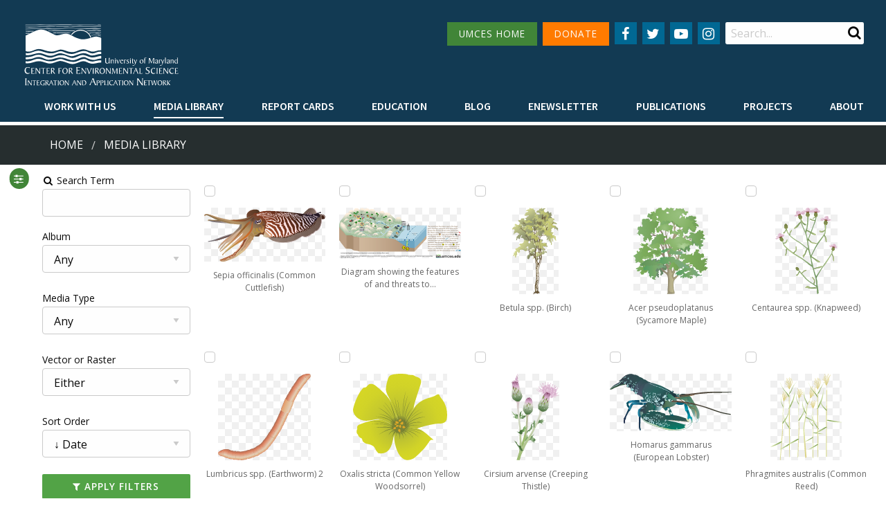

--- FILE ---
content_type: text/html; charset=utf-8
request_url: https://ian.umces.edu/media-library/?keyword=Europe
body_size: 7931
content:
<!DOCTYPE html>

<html lang="en">

	<head id="html-head"><script src="/site/templates/scripts/medias.js?v=6" defer></script>
		<!-- Global site tag (gtag.js) - Google Analytics -->
		<script async src="https://www.googletagmanager.com/gtag/js?id=UA-815284-1"></script>
		<script>
			window.dataLayer = window.dataLayer || [];
			function gtag(){dataLayer.push(arguments);}
			gtag('js', new Date());
			gtag('config', 'UA-815284-1');
		</script>

		<script defer data-domain="ian.umces.edu" src="https://plausible.visualscience.ca/js/script.file-downloads.js"></script>

		<meta http-equiv="content-type" content="text/html; charset=utf-8">
		<meta name="viewport" content="width=device-width, initial-scale=1, maximum-scale=1" />
		<meta http-equiv="X-UA-Compatible" content="IE=edge" />

		<link rel="apple-touch-icon" sizes="180x180" href="/apple-touch-icon.png">
		<link rel="icon" type="image/png" sizes="32x32" href="/favicon-32x32.png">
		<link rel="icon" type="image/png" sizes="16x16" href="/favicon-16x16.png">
		<link rel="manifest" href="/site.webmanifest">
		<link rel="mask-icon" href="/safari-pinned-tab.svg" color="#5bbad5">
		<meta name="msapplication-TileColor" content="#da532c">
		<meta name="theme-color" content="#ffffff">

		<title>Media Library | Integration and Application Network</title>
		<meta name="description" content="The IAN symbol libraries currently contain 3128 custom made vector symbols designed specifically for enhancing science communication products with diagrammatic representations of complex processes. You can download them individually, or as an entire packa">
		<link rel="canonical" href="https://ian.umces.edu/media-library/">

		<link rel="canonical" href="https://ian.umces.edu/media-library/">
		<meta property="og:title" content="Media Library | Integration and Application Network">
		<meta property="og:description" content="The IAN symbol libraries currently contain 3128 custom made vector symbols designed specifically for enhancing science communication products with diagrammatic representations of complex processes. You can download them individually, or as an entire packa">
		<meta property="og:image" content="https://ian.umces.edu/site/assets/files/4852/illustrator_palette_access.png">
		<meta property="og:image:type" content="image/png">
		<meta property="og:image:width" content="758">
		<meta property="og:image:height" content="719">
		<meta property="og:image:alt" content="">
		<meta property="og:type" content="website">
		<meta property="og:url" content="https://ian.umces.edu/media-library/">
		<meta property="og:locale" content="en_EN">
		<meta name="twitter:card" content="summary">

		<link type="text/css" rel="stylesheet" href="/site/templates/styles/old_site.css?v=2" media="all" />
		<link type="text/css" rel="stylesheet" href="/site/templates/styles/tabsy.css" media="all" />
		<link rel='stylesheet' type='text/css' href='/wire/modules/Fieldtype/FieldtypeComments/comments.css?v=1' />
		<link type="text/css" rel="stylesheet" href="/site/templates/styles/main.css?v=67" media="all" />

		<script src="/site/templates/scripts/jquery_drpl_modified.js"></script>
		<script src="/site/templates/scripts/adaptive_images.js" defer></script>
		<script src="/site/templates/scripts/main.js?v=3" defer></script>
		<script src="/site/templates/scripts/enewsletter_subscribe.js?v=1" defer></script>

		<link rel="stylesheet" type="text/css" href="/site/modules/SearchEngine/themes/default/style.min.css">		
	</head>

	
	<body data-phc="4852" id="html-body" class="html not-front not-logged-in no-sidebars " >

		<!--<noscript aria-hidden="true"><iframe src="https://www.googletagmanager.com/ns.html?id=GTM-MNVVMN9" height="0" width="0" style="display:none;visibility:hidden"></iframe></noscript>-->

		<!-- Header -->
		<header class="header">
			<div class="header__content">
				<div class="top-bar">
					<div class="top-bar-left">
						<div class="logo">
							<a href="/">
								<img alt="IAN logo" id="large_logo" src="/site/assets/files/1/home_ian_2.svg" class="show-for-large" style="width:18vw" alt="" />
								<img alt="IAN logo" src="/site/assets/files/1/home_ian_mobile.svg" class="show-for-small hide-for-large" alt="" />
							</a>
						</div>
					</div>
					<div class="top-bar-hamburger text-right">
						<span data-responsive-toggle="responsive-menu" data-hide-for="large">
							<button class="menu-icon" type="button" data-toggle></button>
						</span>
					</div>
					<div class="top-bar-right" id="responsive-menu" style="display: flex;">
						<div class="top-bar-right__top">

							<nav class="navigation--secondary">
								<ul class="menu">
									<li style="margin-bottom: 15px"><a href="http://www.umces.edu/" class="button secondary menu-green-btn small icon social-button" style="padding: 0 1rem">UMCES HOME</a></li>
									<li style="margin-bottom: 15px"><a href="https://www.givecampus.com/campaigns/2992/donations/new" class="button secondary small icon social-button" style="padding: 0 1rem; background: #FF7B00">DONATE</a></li>
								</ul>
							</nav>

							<nav class="navigation--social menu-centered">
								<ul class="menu">
									<li>
										<a href="
											https://www.facebook.com/IntegrationApplicationNetwork/" class="button secondary small icon social-button" aria-label="Follow us on Facebook">
											<i class="fa fa-facebook" aria-hidden="true"></i>
										</a>
									</li>
									<li>
										<a href="
											https://twitter.com/IAN_UMCES" class="button secondary small icon social-button" aria-label="Follow us on Twitter">
											<i class="fa fa-twitter" aria-hidden="true"></i>
										</a>
									</li>
									<li>
										<a href="
											https://www.youtube.com/channel/UCkQsKU-UnhgRxcfz4VobMaA" class="button secondary small icon social-button" aria-label="Follow us on YouTube">
											<i class="fa fa-youtube-play" aria-hidden="true"></i>
										</a>
									</li>
									<li>
										<a href="
											https://www.instagram.com/ian_umces/?igshid=1eq0annayn7dp" class="button secondary small icon social-button" aria-label="Follow us on Instagram">
											<i class="fa fa-instagram" aria-hidden="true"></i>
										</a>
									</li>
								</ul>
							</nav>
							<div class="region region-search">
								<div id="block-search-form" class="block block-search">
									<div class="content">
										<form id="se-form" action="/search/" role="search">
											<div class="container-inline">
												<h2 class="element-invisible">Search form</h2>
												<div class="form-item form-type-textfield form-item-search-block-form">
													<label class="element-invisible" for="edit-search-block-form--2">Search </label>
													<input type="search" name="q" placeholder="Search..." value="" minlength="3" autocomplete="off" id="edit-search-block-form--2" size="15" maxlength="128" class="form-text" />
												</div>
												<div class="submit-button">
													<input class="button solid form-submit" type="submit" id="edit-submit" />
												</div>
											</div>
										</form>
									</div>
								</div>
							</div>
						</div>
						<div class="top-bar-right__bottom">
							<nav class="navigation--primary">
								<ul class="dropdown menu" data-hover-delay="0" data-closing-time="150" data-parent-link="true" data-responsive-menu="drilldown large-dropdown" data-close-on-click-inside="false">
																	<li>
										<a  style="font-weight: 600 !important" href="/work-with-us/">Work with Us</a>
																				<ul class="menu">
																															<li><a style="font-weight: 600 !important" href="/work-with-us/science-communication-services/">Science communication services</a></li>
																					<li><a style="font-weight: 600 !important" href="/work-with-us/environmental-report-card-production/">Environmental report card production</a></li>
																					<li><a style="font-weight: 600 !important" href="/work-with-us/training-and-capacity-building/">Training and capacity building</a></li>
																					<li><a style="font-weight: 600 !important" href="/work-with-us/stakeholder-engagement/">Stakeholder Engagement</a></li>
																					<li><a style="font-weight: 600 !important" href="/work-with-us/careers/">Careers</a></li>
																				</ul>
																			</li>
																	<li>
										<a class="active" style="font-weight: 600 !important" href="/media-library/">Media Library</a>
																				<ul class="menu">
																																<li><a style="font-weight: 600 !important" href="/media-library/symbols/">Symbols</a></li>
																						<li><a style="font-weight: 600 !important" href="/media-library/graphics/">Graphics</a></li>
																						<li><a style="font-weight: 600 !important" href="/media-library/photos/">Photos</a></li>
																						<li><a style="font-weight: 600 !important" href="/media-library/videos/">Videos</a></li>
																															</ul>
																			</li>
																	<li>
										<a  style="font-weight: 600 !important" href="/report-cards/">Report cards</a>
																			</li>
																	<li>
										<a  style="font-weight: 600 !important" href="/education/">Education</a>
																				<ul class="menu">
																															<li><a style="font-weight: 600 !important" href="/education/professional-certificate/">Professional Certificate</a></li>
																					<li><a style="font-weight: 600 !important" href="/education/mees-graduate-program/">MEES Graduate Program</a></li>
																					<li><a style="font-weight: 600 !important" href="/education/short-courses/">Short Courses</a></li>
																					<li><a style="font-weight: 600 !important" href="/education/initiatives/">Initiatives</a></li>
																				</ul>
																			</li>
																	<li>
										<a  style="font-weight: 600 !important" href="/blog/">Blog</a>
																			</li>
																	<li>
										<a  style="font-weight: 600 !important" href="/enewsletter/">Enewsletter</a>
																			</li>
																	<li>
										<a  style="font-weight: 600 !important" href="/publications/">Publications</a>
																				<ul class="menu">
																																											<li><a style="font-weight: 600 !important" href="/publications/books/">Books</a></li>
																																												<li><a style="font-weight: 600 !important" href="/publications/report-cards/">Report Cards</a></li>
																																												<li><a style="font-weight: 600 !important" href="/publications/newsletters/">Newsletters</a></li>
																																												<li><a style="font-weight: 600 !important" href="/publications/reports/">Reports</a></li>
																																												<li><a style="font-weight: 600 !important" href="/publications/brochures/">Brochures</a></li>
																																												<li><a style="font-weight: 600 !important" href="/publications/posters/">Posters</a></li>
																																																																		<li><a style="font-weight: 600 !important" href="/publications/papers/">Papers</a></li>
																																										</ul>
																			</li>
																	<li>
										<a  style="font-weight: 600 !important" href="/projects/">Projects</a>
																			</li>
																	<li>
										<a  style="font-weight: 600 !important" href="/about/">About</a>
																				<ul class="menu">
																															<li><a style="font-weight: 600 !important" href="/about/who-we-are/">Who we are</a></li>
																					<li><a style="font-weight: 600 !important" href="/about/what-we-do/">What we do</a></li>
																					<li><a style="font-weight: 600 !important" href="/about/our-mission/">Our Mission</a></li>
																					<li><a style="font-weight: 600 !important" href="/about/history/">History</a></li>
																					<li><a style="font-weight: 600 !important" href="/about/partnerships/">Partnerships</a></li>
																					<li><a style="font-weight: 600 !important" href="/about/contact/">Contact</a></li>
																					<li><a style="font-weight: 600 !important" href="/about/land-acknowledgment-statement/">Land Acknowledgment Statement</a></li>
																					<li><a style="font-weight: 600 !important" href="/about/project-videos/">Project Videos</a></li>
																				</ul>
																			</li>
																</ul>
							</nav>
						</div>
					</div>
				</div>
							</div>

			
		</header>

				<div class="bg--dark-blue" style="margin-top: 5px; background: #262e2f">
			<div class="row breadcrumbs__wrapper" style="padding: 1rem">
				<div class="small-12 medium-12 large-12 columns">
					<nav aria-label="You are here:">
						<ul class='breadcrumbs'><li><a href='/'>Home</a></li><li><a href='/media-library/'>Media Library</a> </li></ul>					</nav>
				</div>
			</div>
		</div>
		

		<!-- Main -->
		<main id="main" class="main clearfix">
			<a id="main-content"></a>
			<div class="row no-padding">
				<nav class="navigation--tabs small-12 medium-12 large-12 columns"></nav>
			</div>
			<div class="region region-content">
				<div id="block-system-main" class="block block-system">
					<div id="page-content" class="content">
    <div class="grid-container">
        <button id="sidebarButton" style="display:none"><i class="fa fa-sliders" aria-hidden="true"></i></button>
        <div class="sidebar">
            <form class="InputfieldForm" id="InputfieldForm1" method="get" action="/media-library/" data-colspacing="1"><ul class='Inputfields'><li class='Inputfield InputfieldText Inputfield_search ui-widget' id='wrap_Inputfield_search'><label class='InputfieldHeader ui-widget-header' for='Inputfield_search'><i class='fa fa-fw fa-search'></i> Search Term<i title='Toggle open/close' class='toggle-icon fa fa-fw fa-angle-down' data-to='fa-angle-down fa-angle-right'></i></label><div class='InputfieldContent ui-widget-content'><input class="InputfieldMaxWidth" id="Inputfield_search" name="search" type="text" maxlength="2048" /></div></li><li class='Inputfield InputfieldSelect Inputfield_media_album ui-widget' id='wrap_Inputfield_media_album'><label class='InputfieldHeader ui-widget-header' for='Inputfield_media_album'>Album<i title='Toggle open/close' class='toggle-icon fa fa-fw fa-angle-down' data-to='fa-angle-down fa-angle-right'></i></label><div class='InputfieldContent ui-widget-content'><select id="Inputfield_media_album" name="media_album"><option selected='selected'  value=''>Any</option><option  value='5126'>Ecosystems &gt; Coastal/Marine</option><option  value='5127'>Ecosystems &gt; Desert</option><option  value='5128'>Ecosystems &gt; Elements</option><option  value='5129'>Ecosystems &gt; Freshwater</option><option  value='5130'>Ecosystems &gt; Grassland</option><option  value='5131'>Ecosystems &gt; Maps</option><option  value='5132'>Ecosystems &gt; Meteorology/Climate</option><option  value='5133'>Ecosystems &gt; Mountains/Tundra</option><option  value='5134'>Ecosystems &gt; Other</option><option  value='5135'>Fauna &gt; Amphibians</option><option  value='5136'>Fauna &gt; Birds</option><option  value='5137'>Fauna &gt; Cnidaria</option><option  value='5138'>Fauna &gt; Crustaceans</option><option  value='5139'>Fauna &gt; Echinoderms</option><option  value='5140'>Fauna &gt; Fish</option><option  value='5141'>Fauna &gt; Insects/Arachnids</option><option  value='5142'>Fauna &gt; Mammals</option><option  value='5143'>Fauna &gt; Molluscs</option><option  value='5144'>Fauna &gt; Other</option><option  value='5145'>Fauna &gt; Protozoans</option><option  value='5146'>Fauna &gt; Reptiles</option><option  value='5147'>Fauna &gt; Worms</option><option  value='5148'>Flora &gt; Fungi/Lichen/Moss</option><option  value='5149'>Flora &gt; Grasses/Herbaceous Plants</option><option  value='5150'>Flora &gt; Macroalgae</option><option  value='5151'>Flora &gt; Mangroves</option><option  value='5152'>Flora &gt; Marsh/Wetlands</option><option  value='5153'>Flora &gt; Microalgae</option><option  value='5154'>Flora &gt; Seagrass/SAV</option><option  value='5155'>Flora &gt; Trees/Shrubs/Vines</option><option  value='5163'>Human &gt; Agriculture</option><option  value='5164'>Human &gt; Aquaculture</option><option  value='5158'>Human &gt; Climate Change</option><option  value='5159'>Human &gt; Culture/Archaeology</option><option  value='5160'>Human &gt; Development/Infrastructure</option><option  value='5161'>Human &gt; Education</option><option  value='5162'>Human &gt; Environmental Degradation</option><option  value='5169'>Human &gt; Fishing</option><option  value='5165'>Human &gt; Forestry</option><option  value='5170'>Human &gt; Management/Restoration</option><option  value='5166'>Human &gt; Manufacturing/Refining</option><option  value='5171'>Human &gt; Mapping/Navigation</option><option  value='5167'>Human &gt; Mining</option><option  value='5172'>Human &gt; Other</option><option  value='5173'>Human &gt; Recreation</option><option  value='5174'>Human &gt; Science/Research</option><option  value='5168'>Human &gt; Services</option><option  value='5175'>Human &gt; Transport</option><option  value='5176'>Processes &gt; Biological</option><option  value='5177'>Processes &gt; Chemical</option><option  value='5178'>Processes &gt; Inputs/flows</option><option  value='5179'>Processes &gt; Modifiers</option><option  value='5180'>Processes &gt; Physical</option><option  value='5156'>Prokaryotes and Viruses &gt; Bacteria/cyanobacteria/archaea</option><option  value='5157'>Prokaryotes and Viruses &gt; Viruses</option></select></div></li><li class='Inputfield InputfieldSelect Inputfield_media_type ui-widget' id='wrap_Inputfield_media_type'><label class='InputfieldHeader ui-widget-header' for='Inputfield_media_type'>Media Type<i title='Toggle open/close' class='toggle-icon fa fa-fw fa-angle-down' data-to='fa-angle-down fa-angle-right'></i></label><div class='InputfieldContent ui-widget-content'><select id="Inputfield_media_type" name="media_type"><option selected='selected'  value=''>Any</option><option  value='symbol'>Symbol</option><option  value='graphic'>Graphic</option><option  value='photo'>Photo</option><option  value='video'>Video</option></select></div></li><li class='Inputfield InputfieldSelect Inputfield_vector_or_raster ui-widget' id='wrap_Inputfield_vector_or_raster'><label class='InputfieldHeader ui-widget-header' for='Inputfield_vector_or_raster'>Vector or Raster<i title='Toggle open/close' class='toggle-icon fa fa-fw fa-angle-down' data-to='fa-angle-down fa-angle-right'></i></label><div class='InputfieldContent ui-widget-content'><select id="Inputfield_vector_or_raster" name="vector_or_raster"><option selected='selected'  value=''>Either</option><option  value='1'>Raster</option><option  value='2'>Vector</option></select></div></li><li class='Inputfield InputfieldSelect Inputfield_sort_order ui-widget' id='wrap_Inputfield_sort_order'><label class='InputfieldHeader ui-widget-header' for='Inputfield_sort_order'>Sort Order<i title='Toggle open/close' class='toggle-icon fa fa-fw fa-angle-down' data-to='fa-angle-down fa-angle-right'></i></label><div class='InputfieldContent ui-widget-content'><select id="Inputfield_sort_order" name="sort_order"><option value=''>&nbsp;</option><option selected='selected'  value='-date'>&darr; Date</option><option  value='-downloads'>&darr; Num. of Downloads</option><option  value='-name'>&darr; Name</option><option  value='date'>&uarr; Date</option><option  value='downloads'>&uarr; Num. of Downloads</option><option  value='name'>&uarr; Name</option></select></div></li><li class='Inputfield InputfieldSubmit Inputfield_filter ui-widget' id='wrap_filter'><div class='InputfieldContent ui-widget-content'><button class="ui-button ui-widget ui-state-default ui-corner-all button fullwidth no-margin" id="filter" name="filter" value="Apply Filters" type="submit"><span class='ui-button-text'><i class='fa fa-filter'></i> Apply Filters</span></button></div></li></ul></form>    <a class="button fullwidth ui-button-text" href="/media-library/"><i class="fa fa-refresh" aria-hidden="true"></i> Clear Filters</a>                        <p><a class="button fullwidth ui-button-text" href="/media-library/lightbox/"><i class="fa fa-lightbulb-o" aria-hidden="true"></i> Lightbox&nbsp;(<span id="lightbox_count">0</span>)</a></p>
                                    <a class="button fullwidth ui-button-text" href="/media-library/symbols/"><i class="fa fa-file-archive-o" aria-hidden="true"></i> Symbol Package</a>
                    </div>
        <div class="main-content">

            <div style="padding-top: 10px">

            
                                    </div>


            <div style="padding: 20px 20px 20px 0">

                
                <div id="gallery">
                                            <article class="item" style="height: 240px; margin: 0; text-align: center">
                            <input style="display:block" class="lightbox" type="checkbox" data-id="19906" title="Add to lightbox"  />
                            <a href="/media-library/sepia-officinalis-common-cuttlefish/">
                                <figure class="img-overlay-wrap" style="margin: 0; display:inline-block; height:125px;">
                                    <div class="image-container  image-container-thumb">
                                        <img style="max-height:125px;" width="501" height="222" src="/site/assets/files/19906/sepia-officinalis-common-cuttlefish.svg" alt="Illustration of Sepia officinalis (Common Cuttlefish).">
                                                                            </div>
                                    <figcaption  style="display: block; font-size: 12px">Sepia officinalis (Common Cuttlefish)</figcaption>
                                </figure>
                            </a>
                        </article>
                                            <article class="item" style="height: 240px; margin: 0; text-align: center">
                            <input style="display:block" class="lightbox" type="checkbox" data-id="19724" title="Add to lightbox"  />
                            <a href="/media-library/lumbricus-spp-earthworm-2/">
                                <figure class="img-overlay-wrap" style="margin: 0; display:inline-block; height:125px;">
                                    <div class="image-container  image-container-thumb">
                                        <img style="max-height:125px;" width="500" height="466" src="/site/assets/files/19724/lumbricus-spp-earthworm-2.svg" alt="Illustration of an earthworm (Lumbricus spp.)">
                                                                            </div>
                                    <figcaption  style="display: block; font-size: 12px">Lumbricus spp. (Earthworm) 2</figcaption>
                                </figure>
                            </a>
                        </article>
                                            <article class="item" style="height: 240px; margin: 0; text-align: center">
                            <input style="display:block" class="lightbox" type="checkbox" data-id="19715" title="Add to lightbox"  />
                            <a href="/media-library/lumbricus-spp-earthworm-1/">
                                <figure class="img-overlay-wrap" style="margin: 0; display:inline-block; height:125px;">
                                    <div class="image-container  image-container-thumb">
                                        <img style="max-height:125px;" width="500" height="444" src="/site/assets/files/19715/lumbricus-spp-earthworm-1.svg" alt="Illustration of an Earthworm (Lumbricus spp.)">
                                                                            </div>
                                    <figcaption  style="display: block; font-size: 12px">Lumbricus spp. (Earthworm) 1</figcaption>
                                </figure>
                            </a>
                        </article>
                                            <article class="item" style="height: 240px; margin: 0; text-align: center">
                            <input style="display:block" class="lightbox" type="checkbox" data-id="20209" title="Add to lightbox"  />
                            <a href="/media-library/santalum-freycinetianum-freycinet-sandalwood/">
                                <figure class="img-overlay-wrap" style="margin: 0; display:inline-block; height:125px;">
                                    <div class="image-container  image-container-thumb">
                                        <img style="max-height:125px;" width="501" height="357" src="/site/assets/files/20209/santalum-freycinetianum-freycinet-sandalwood.svg" alt="Front view illustration of a Freycinet Sandalwood, endemic to the Hawaiian islands. It is found in the mesic to dry forests of O'ahu. The fragrant wood of this shrub or small tree has history as a significant trade commodity through the mid 19th century. Ancient Hawaiians also used the wood, bark and leaves.">
                                                                            </div>
                                    <figcaption  style="display: block; font-size: 12px">Santalum freycinetianum (Freycinet Sandalwood)</figcaption>
                                </figure>
                            </a>
                        </article>
                                            <article class="item" style="height: 240px; margin: 0; text-align: center">
                            <input style="display:block" class="lightbox" type="checkbox" data-id="17309" title="Add to lightbox"  />
                            <a href="/media-library/rivulus-marmoratus-mangrove-killifish/">
                                <figure class="img-overlay-wrap" style="margin: 0; display:inline-block; height:125px;">
                                    <div class="image-container  image-container-thumb">
                                        <img style="max-height:125px;" width="501" height="267" src="/site/assets/files/17309/rivulus-marmoratus-mangrove-killifish.svg" alt="Illustration of Rivulus marmoratus (Mangrove Killifish)">
                                                                            </div>
                                    <figcaption  style="display: block; font-size: 12px">Rivulus marmoratus (Mangrove Killifish)</figcaption>
                                </figure>
                            </a>
                        </article>
                                            <article class="item" style="height: 240px; margin: 0; text-align: center">
                            <input style="display:block" class="lightbox" type="checkbox" data-id="21128" title="Add to lightbox"  />
                            <a href="/media-library/diagram-showing-the-features-of-and-threats-to-the-kura-river-basin/">
                                <figure class="img-overlay-wrap" style="margin: 0; display:inline-block; height:125px;">
                                    <div class="image-container  image-container-thumb">
                                        <img style="max-height:125px;" width="300" height="125" src="/site/assets/files/21128/diagram-showing-the-features-of-and-threats-to-the-kura-river-basin.0x125.png" alt="Diagram showing the features of and threats to the Kura River Basin.">
                                                                            </div>
                                    <figcaption title="Diagram showing the features of and threats to the Kura River Basin" style="display: block; font-size: 12px">Diagram showing the features of and threats to…</figcaption>
                                </figure>
                            </a>
                        </article>
                                            <article class="item" style="height: 240px; margin: 0; text-align: center">
                            <input style="display:block" class="lightbox" type="checkbox" data-id="17119" title="Add to lightbox"  />
                            <a href="/media-library/oxalis-stricta-common-yellow-woodsorrel/">
                                <figure class="img-overlay-wrap" style="margin: 0; display:inline-block; height:125px;">
                                    <div class="image-container  image-container-thumb">
                                        <img style="max-height:125px;" width="501" height="458" src="/site/assets/files/17119/oxalis-stricta-common-yellow-woodsorrel.svg" alt="Illustration of Oxalis stricta (Common Yellow Woodsorrel)">
                                                                            </div>
                                    <figcaption  style="display: block; font-size: 12px">Oxalis stricta (Common Yellow Woodsorrel)</figcaption>
                                </figure>
                            </a>
                        </article>
                                            <article class="item" style="height: 240px; margin: 0; text-align: center">
                            <input style="display:block" class="lightbox" type="checkbox" data-id="17300" title="Add to lightbox"  />
                            <a href="/media-library/pleuronectes-platessa-european-plaice/">
                                <figure class="img-overlay-wrap" style="margin: 0; display:inline-block; height:125px;">
                                    <div class="image-container  image-container-thumb">
                                        <img style="max-height:125px;" width="501" height="277" src="/site/assets/files/17300/pleuronectes-platessa-european-plaice.svg" alt="Illustration of Pleuronectes platessa (European Plaice)">
                                                                            </div>
                                    <figcaption  style="display: block; font-size: 12px">Pleuronectes platessa (European Plaice)</figcaption>
                                </figure>
                            </a>
                        </article>
                                            <article class="item" style="height: 240px; margin: 0; text-align: center">
                            <input style="display:block" class="lightbox" type="checkbox" data-id="17116" title="Add to lightbox"  />
                            <a href="/media-library/pennisetum-ciliare-buffelgrass/">
                                <figure class="img-overlay-wrap" style="margin: 0; display:inline-block; height:125px;">
                                    <div class="image-container  image-container-thumb">
                                        <img style="max-height:125px;" width="423" height="501" src="/site/assets/files/17116/pennisetum-ciliare-buffelgrass.svg" alt="Illustration of Pennisetum ciliare (Buffelgrass)">
                                                                            </div>
                                    <figcaption  style="display: block; font-size: 12px">Pennisetum ciliare (Buffelgrass)</figcaption>
                                </figure>
                            </a>
                        </article>
                                            <article class="item" style="height: 240px; margin: 0; text-align: center">
                            <input style="display:block" class="lightbox" type="checkbox" data-id="17022" title="Add to lightbox"  />
                            <a href="/media-library/acer-platanoides-norway-maple/">
                                <figure class="img-overlay-wrap" style="margin: 0; display:inline-block; height:125px;">
                                    <div class="image-container  image-container-thumb">
                                        <img style="max-height:125px;" width="501" height="439" src="/site/assets/files/17022/acer-platanoides-norway-maple.svg" alt="Illustration of Acer platanoides (Norway Maple)">
                                                                            </div>
                                    <figcaption  style="display: block; font-size: 12px">Acer platanoides (Norway Maple)</figcaption>
                                </figure>
                            </a>
                        </article>
                                            <article class="item" style="height: 240px; margin: 0; text-align: center">
                            <input style="display:block" class="lightbox" type="checkbox" data-id="17041" title="Add to lightbox"  />
                            <a href="/media-library/betula-spp-birch/">
                                <figure class="img-overlay-wrap" style="margin: 0; display:inline-block; height:125px;">
                                    <div class="image-container  image-container-thumb">
                                        <img style="max-height:125px;" width="270" height="501" src="/site/assets/files/17041/betula-spp-birch.svg" alt="Illustration of Betula spp. (Birch)">
                                                                            </div>
                                    <figcaption  style="display: block; font-size: 12px">Betula spp. (Birch)</figcaption>
                                </figure>
                            </a>
                        </article>
                                            <article class="item" style="height: 240px; margin: 0; text-align: center">
                            <input style="display:block" class="lightbox" type="checkbox" data-id="17044" title="Add to lightbox"  />
                            <a href="/media-library/cirsium-arvense-creeping-thistle/">
                                <figure class="img-overlay-wrap" style="margin: 0; display:inline-block; height:125px;">
                                    <div class="image-container  image-container-thumb">
                                        <img style="max-height:125px;" width="280" height="501" src="/site/assets/files/17044/cirsium-arvense-creeping-thistle.svg" alt="Illustration of Cirsium arvense (Creeping Thistle)">
                                                                            </div>
                                    <figcaption  style="display: block; font-size: 12px">Cirsium arvense (Creeping Thistle)</figcaption>
                                </figure>
                            </a>
                        </article>
                                            <article class="item" style="height: 240px; margin: 0; text-align: center">
                            <input style="display:block" class="lightbox" type="checkbox" data-id="17142" title="Add to lightbox"  />
                            <a href="/media-library/populus-tremula-aspen/">
                                <figure class="img-overlay-wrap" style="margin: 0; display:inline-block; height:125px;">
                                    <div class="image-container  image-container-thumb">
                                        <img style="max-height:125px;" width="395" height="501" src="/site/assets/files/17142/populus-tremula-aspen.svg" alt="Illustration of Populus tremula (Aspen)">
                                                                            </div>
                                    <figcaption  style="display: block; font-size: 12px">Populus tremula (Aspen)</figcaption>
                                </figure>
                            </a>
                        </article>
                                            <article class="item" style="height: 240px; margin: 0; text-align: center">
                            <input style="display:block" class="lightbox" type="checkbox" data-id="17106" title="Add to lightbox"  />
                            <a href="/media-library/lythrum-salicaria-purple-loosestrife/">
                                <figure class="img-overlay-wrap" style="margin: 0; display:inline-block; height:125px;">
                                    <div class="image-container  image-container-thumb">
                                        <img style="max-height:125px;" width="279" height="501" src="/site/assets/files/17106/lythrum-salicaria-purple-loosestrife.svg" alt="Illustration of Lythrum salicaria (Purple Loosestrife)">
                                                                            </div>
                                    <figcaption  style="display: block; font-size: 12px">Lythrum salicaria (Purple Loosestrife)</figcaption>
                                </figure>
                            </a>
                        </article>
                                            <article class="item" style="height: 240px; margin: 0; text-align: center">
                            <input style="display:block" class="lightbox" type="checkbox" data-id="17054" title="Add to lightbox"  />
                            <a href="/media-library/eucalyptus-spp-eucalypt-1/">
                                <figure class="img-overlay-wrap" style="margin: 0; display:inline-block; height:125px;">
                                    <div class="image-container  image-container-thumb">
                                        <img style="max-height:125px;" width="425" height="501" src="/site/assets/files/17054/eucalyptus-spp-eucalypt-1.svg" alt="Illustration of Eucalyptus spp. (Eucalypt)">
                                                                            </div>
                                    <figcaption  style="display: block; font-size: 12px">Eucalyptus spp. (Eucalypt) 1</figcaption>
                                </figure>
                            </a>
                        </article>
                                            <article class="item" style="height: 240px; margin: 0; text-align: center">
                            <input style="display:block" class="lightbox" type="checkbox" data-id="17021" title="Add to lightbox"  />
                            <a href="/media-library/acer-pseudoplatanus-sycamore-maple/">
                                <figure class="img-overlay-wrap" style="margin: 0; display:inline-block; height:125px;">
                                    <div class="image-container  image-container-thumb">
                                        <img style="max-height:125px;" width="430" height="501" src="/site/assets/files/17021/acer-pseudoplatanus-sycamore-maple.svg" alt="Illustration of Acer pseudoplatanus (Sycamore Maple)">
                                                                            </div>
                                    <figcaption  style="display: block; font-size: 12px">Acer pseudoplatanus (Sycamore Maple)</figcaption>
                                </figure>
                            </a>
                        </article>
                                            <article class="item" style="height: 240px; margin: 0; text-align: center">
                            <input style="display:block" class="lightbox" type="checkbox" data-id="17459" title="Add to lightbox"  />
                            <a href="/media-library/homarus-gammarus-european-lobster/">
                                <figure class="img-overlay-wrap" style="margin: 0; display:inline-block; height:125px;">
                                    <div class="image-container  image-container-thumb">
                                        <img style="max-height:125px;" width="501" height="238" src="/site/assets/files/17459/homarus-gammarus-european-lobster.svg" alt="Illustration of Homarus gammarus (European Lobster)">
                                                                            </div>
                                    <figcaption  style="display: block; font-size: 12px">Homarus gammarus (European Lobster)</figcaption>
                                </figure>
                            </a>
                        </article>
                                            <article class="item" style="height: 240px; margin: 0; text-align: center">
                            <input style="display:block" class="lightbox" type="checkbox" data-id="17067" title="Add to lightbox"  />
                            <a href="/media-library/hedera-helix-english-ivy/">
                                <figure class="img-overlay-wrap" style="margin: 0; display:inline-block; height:125px;">
                                    <div class="image-container  image-container-thumb">
                                        <img style="max-height:125px;" width="338" height="501" src="/site/assets/files/17067/hedera-helix-english-ivy.svg" alt="Illustration of Hedera helix (English Ivy)">
                                                                            </div>
                                    <figcaption  style="display: block; font-size: 12px">Hedera helix (English Ivy)</figcaption>
                                </figure>
                            </a>
                        </article>
                                            <article class="item" style="height: 240px; margin: 0; text-align: center">
                            <input style="display:block" class="lightbox" type="checkbox" data-id="17098" title="Add to lightbox"  />
                            <a href="/media-library/hedera-helix-english-ivy-leaf/">
                                <figure class="img-overlay-wrap" style="margin: 0; display:inline-block; height:125px;">
                                    <div class="image-container  image-container-thumb">
                                        <img style="max-height:125px;" width="484" height="501" src="/site/assets/files/17098/hedera-helix-english-ivy-leaf.svg" alt="Illustration of Hedera helix (English Ivy) leaf">
                                                                            </div>
                                    <figcaption  style="display: block; font-size: 12px">Hedera helix (English Ivy) leaf</figcaption>
                                </figure>
                            </a>
                        </article>
                                            <article class="item" style="height: 240px; margin: 0; text-align: center">
                            <input style="display:block" class="lightbox" type="checkbox" data-id="17308" title="Add to lightbox"  />
                            <a href="/media-library/salmo-trutta-brown-trout/">
                                <figure class="img-overlay-wrap" style="margin: 0; display:inline-block; height:125px;">
                                    <div class="image-container  image-container-thumb">
                                        <img style="max-height:125px;" width="501" height="191" src="/site/assets/files/17308/salmo-trutta-brown-trout.svg" alt="Illustration of Salmo trutta (Brown Trout)">
                                                                            </div>
                                    <figcaption  style="display: block; font-size: 12px">Salmo trutta (Brown Trout)</figcaption>
                                </figure>
                            </a>
                        </article>
                                            <article class="item" style="height: 240px; margin: 0; text-align: center">
                            <input style="display:block" class="lightbox" type="checkbox" data-id="17048" title="Add to lightbox"  />
                            <a href="/media-library/centaurea-spp-knapweed/">
                                <figure class="img-overlay-wrap" style="margin: 0; display:inline-block; height:125px;">
                                    <div class="image-container  image-container-thumb">
                                        <img style="max-height:125px;" width="361" height="501" src="/site/assets/files/17048/centaurea-spp-knapweed.svg" alt="Illustration of Centaurea spp. (Knapweed)">
                                                                            </div>
                                    <figcaption  style="display: block; font-size: 12px">Centaurea spp. (Knapweed)</figcaption>
                                </figure>
                            </a>
                        </article>
                                            <article class="item" style="height: 240px; margin: 0; text-align: center">
                            <input style="display:block" class="lightbox" type="checkbox" data-id="17622" title="Add to lightbox"  />
                            <a href="/media-library/phragmites-australis-common-reed/">
                                <figure class="img-overlay-wrap" style="margin: 0; display:inline-block; height:125px;">
                                    <div class="image-container  image-container-thumb">
                                        <img style="max-height:125px;" width="412" height="501" src="/site/assets/files/17622/phragmites-australis-common-reed.svg" alt="Illustration of Phragmites australis (Common Reed)">
                                                                            </div>
                                    <figcaption  style="display: block; font-size: 12px">Phragmites australis (Common Reed)</figcaption>
                                </figure>
                            </a>
                        </article>
                                            <article class="item" style="height: 240px; margin: 0; text-align: center">
                            <input style="display:block" class="lightbox" type="checkbox" data-id="17621" title="Add to lightbox"  />
                            <a href="/media-library/phragmites-australis-common-reed-singular/">
                                <figure class="img-overlay-wrap" style="margin: 0; display:inline-block; height:125px;">
                                    <div class="image-container  image-container-thumb">
                                        <img style="max-height:125px;" width="186" height="501" src="/site/assets/files/17621/phragmites-australis-common-reed-singular.svg" alt="Illustration of Phragmites australis (Common Reed) singular">
                                                                            </div>
                                    <figcaption  style="display: block; font-size: 12px">Phragmites australis (Common Reed) singular</figcaption>
                                </figure>
                            </a>
                        </article>
                                            <article class="item" style="height: 240px; margin: 0; text-align: center">
                            <input style="display:block" class="lightbox" type="checkbox" data-id="17130" title="Add to lightbox"  />
                            <a href="/media-library/pinus-spp-pine/">
                                <figure class="img-overlay-wrap" style="margin: 0; display:inline-block; height:125px;">
                                    <div class="image-container  image-container-thumb">
                                        <img style="max-height:125px;" width="310" height="501" src="/site/assets/files/17130/pinus-spp-pine.svg" alt="Illustration of Pinus spp. (Pine)">
                                                                            </div>
                                    <figcaption  style="display: block; font-size: 12px">Pinus spp. (Pine)</figcaption>
                                </figure>
                            </a>
                        </article>
                                    </div>
                            </div>
        </div>
    </div>
</div>
				</div>
			</div>
		</main>
		<!-- /Main -->


		<!-- Footer -->
		<footer class="footer">
			<div class="row">
				<div class="small-12 medium-4 columns">
					<div class="region region-footer-first">
						<div class="block block--footer-menu">
							<h2>UMCES Links</h2>
							<nav class="navigation--footer">
								<ul class="menu">
																	<li class="leaf"><a href="https://www.umces.edu/" title="">Home</a></li>
																	<li class="leaf"><a href="https://www.umces.edu/about" title="">About</a></li>
																	<li class="leaf"><a href="https://www.umces.edu/campuses" title="">Campuses</a></li>
																	<li class="leaf"><a href="https://www.umces.edu/news-events" title="">News &amp; Events</a></li>
																	<li class="leaf"><a href="https://www.umces.edu/directory" title="">Directory</a></li>
																	<li class="leaf"><a href="https://www.umces.edu/employment" title="">Employment</a></li>
																	<li class="leaf"><a href="https://www.umces.edu/core-research-areas" title="">Research</a></li>
																	<li class="leaf"><a href="https://www.umces.edu/press-room" title="">Press Room</a></li>
																</ul>
							</nav>
						</div>
					</div>
				</div>
				<div class="small-12 medium-4 columns">
					<div class="region region-footer-second">
						<div class="block block--footer-contact">
							<h2>Contact Info</h2>
							<p><a href="https://www.google.com/maps/place/University+of+Maryland+Center+for+Environmental+Science/@38.5901837,-76.1301606,15z/data=!4m2!3m1!1s0x0:0x75cd1d1d32d549c9?sa=X&amp;ved=0ahUKEwjeqs2gjdbQAhUL1oMKHW5KAq4Q_BIIajAK">115 West Street, Annapolis, MD 21401</a></p>
							<p>410-221-2048</p>
							<p><a class="button" style="font-weight: 600 !important" href="/about/contact/">Contact</a></p>
						</div>
					</div>
				</div>
				<div class="small-12 medium-4 columns">
					<div class="region region-footer-third">
						<div class="block block--footer-newsletter">
							<h2>Enewsletter</h2>
							<p>Subscribe to our enewsletter</p>
							<form class="InputfieldForm" id="newsletter-subscribe-form" name="newsletter-subscribe-form" method="post" action="./" onsubmit="return enewsletterSubscribe(event)" data-colspacing="1"><ul class='Inputfields'><li class='Inputfield InputfieldEmail Inputfield_email ui-widget collapsed9 InputfieldStateRequired' id='wrap_email'><label class='InputfieldHeader ui-widget-header' for='email'> </label><div class='InputfieldContent ui-widget-content'><input id="email" name="email" class="form-control required InputfieldMaxWidth" type="email" maxlength="250" placeholder="Email Address" required="required" /></div></li><li class='Inputfield InputfieldTextarea Inputfield_comment ui-widget' id='wrap_comment' style='display:none'><label class='InputfieldHeader ui-widget-header' for='comment'>Comment<i title='Toggle open/close' class='toggle-icon fa fa-fw fa-angle-down' data-to='fa-angle-down fa-angle-right'></i></label><div class='InputfieldContent ui-widget-content'><textarea class="InputfieldMaxWidth" id="comment" name="comment" rows="5"></textarea></div></li><li class='Inputfield InputfieldSubmit Inputfield_enewsletter_subscribe_submit ui-widget' id='wrap_enewsletter_subscribe_submit'><div class='InputfieldContent ui-widget-content'><button class="ui-button ui-widget ui-state-default ui-corner-all button" id="enewsletter_subscribe_submit" name="enewsletter_subscribe_submit" value="Subscribe" type="submit"><span class='ui-button-text'>Subscribe</span></button></div></li></ul><input type='hidden' name='_InputfieldForm' value='newsletter-subscribe-form' /></form>						</div>
					</div>
				</div>
			</div>
		</footer>
		<footer class="footer--bottom">
		<div class="row">
			<div class="small-12 column text-center">
				Copyright 2026 UMCES | <a href="https://www.umces.edu/terms-use">Privacy/Terms of Use</a> | An Institution of the University System of Maryland
			</div>
		</div>
		</footer>

		<script type="text/javascript" src="/site/templates/scripts/app.min.js"></script>

	<script>
    jQuery('a.download-button').click(function(e) {
        if(jQuery(this).hasClass('clicked')) {
            e.preventDefault();
        }
        else {
            jQuery(this).addClass('clicked');
            return true;
        }
    });
</script><script defer src='/site/modules/PageHitCounter/PageHitCounter.min.js'></script></body>

</html>

--- FILE ---
content_type: text/css
request_url: https://ian.umces.edu/site/templates/styles/main.css?v=67
body_size: 3187
content:
body {
	background: #ffffff !important;
}

p {
    margin-top: 1rem;
	margin-bottom: 1rem;
}

a {
	font-weight: inherit !important;
}

.view-directory .field-name-field-email a {
    color: #418538 !important;
}

#gallery {
	columns: 150px;
	column-gap: 20px;
}

figure {
    display: flex;
    flex-direction: column;      /* stack image + label */
    justify-content: flex-end;   /* align everything to bottom */
    align-items: center;         /* center horizontally */
    margin: 0;
    width: 100%;
    height: 100%;                /* allow figure to fill container height */
}

figcaption {
    font-size: 0.9rem;
    color: #666666;
    padding: 5px 0 0 0;
    flex-shrink: 0;              /* prevent caption from shrinking */
}

.img-overlay-wrap {
    position: relative;
    display: inline-block;       /* shrink wrap image + background */
    margin-bottom: 5px;          /* space above caption */
    margin-top: auto;            /* push to bottom within flex container */
}

.image-container {
    display: inline-block;       /* shrink to image size */
    background-image:
        linear-gradient(45deg, #F0F0F0 25%, transparent 25%),
        linear-gradient(-45deg, #F0F0F0 25%, transparent 25%),
        linear-gradient(45deg, transparent 75%, #F0F0F0 75%),
        linear-gradient(-45deg, transparent 75%, #F0F0F0 75%);
    background-size: 20px 20px;
    background-position: 0 0, 0 10px, 10px -10px, -10px 0px;
}

.image-container img {
    display: block;       /* remove inline spacing */
    width: auto;          /* shrink to natural size */
    max-width: 100%;
    height: auto;
}

.img-overlay-wrap svg {
    position: absolute;
    top: 10px;
    left: 10px;
}


img.align_center,
img.align-center,
figure.align_center,
figure.align-center {
    float: unset !important;
	display: table !important;
}

.align_left {
    /* for images placed in rich text editor */
    float: left;
    margin: 0 1em 1em 0;
    position: relative;
    top: 0.5em;
    /*max-width: 50%;*/
}

.align_right {
    /* for images placed in rich text editor */
    float: right;
    margin: 0 0 0.5em 1em;
    /*max-width: 50%;*/
}

.align_center {
    /* for images placed in rich text editor */
    display: block;
    margin: 1em auto 3em auto;
    position: relative;
    top: 0.5em;
}

.no-margin {
	margin: 0;
}

.main input, .main select {
    height: 2.5rem;
    line-height: 2.5rem;
}

.main input[type=checkbox] {
    height: 1rem;
    width: 1rem;
    padding: 0;
    margin: 0 0 1rem 0;
}

.main input[type=checkbox]:checked:after {
    padding: 0 7px 10px 0;
}


@media screen and (min-width: 64em) {
	a.active  {
		border-bottom: solid 2px #fefefe;
	}
}


h2, .h2 {
    margin-bottom: 1rem;
}

h4 {
	margin: 0 0 1rem 0 !important;
}

@media screen and (min-width: 1600px) {
	.menu > li {
		font-size: 18px !important;
	}
}

li.Inputfield {
	list-style-type: none;
}

ul.Inputfields {
	list-style-type: disc;
	margin-left: 0 !important;
}



.gal {
	-webkit-column-count: 4; /* Chrome, Safari, Opera */
	-moz-column-count: 4; /* Firefox */
	column-count: 4;
}

.gal img {
	width: 100%;
	padding: 7px 0;
}

@media (max-width: 850px) {
	.gal {
		-webkit-column-count: 2; /* Chrome, Safari, Opera */
		-moz-column-count: 2; /* Firefox */
		column-count: 2;
	}
}

@media (max-width: 600px) {
	.gal {
		-webkit-column-count: 1; /* Chrome, Safari, Opera */
		-moz-column-count: 1; /* Firefox */
		column-count: 1;
	}
}


h3 {
	overflow-wrap:break-word;
	word-wrap: break-word;
}

.ian-media-libray-table td {
	padding: 0.5rem;
	font-size: 14px !important;
	font-style: normal !important;
	font-weight: normal !important;
}

.col {
	padding: 0 10px !important;
}

article {
	/*background: #FFF;*/
	break-inside: avoid-column;
	margin-bottom: 1rem;
}

.region-search input[type=search] {
	margin: 0;
	max-width: 100%;
	padding: 0 1.5rem 0 0.5rem;
	height: 2rem;
	line-height: 2rem;
	border-radius: 0.15em;
}

#large_logo {
	position: absolute;
}
.navigation--primary {
	margin-top: 0;
}

@media screen and (min-width: 64em) {
	.region-search input[type=search] {
		width: 200px;
	}

	.navigation--primary a {
		font-size: 100%;
	}

}

@media screen and (min-width: 84em) {
	.region-search input[type=search] {
		width: 250px;
	}

	#large_logo {
		position: relative;
	}

	.navigation--primary {
		margin-top: 0;
	}

	.navigation--primary a {
		font-size: 90%;
	}

}

.navigation--primary a {
	font-size: 100%;
}

.view-news--news-events .news--teaser {
    margin: 0 !important;
}




blockquote {
    font-size: 18px;
    font-style: italic;
    margin: 0.25em 0;
    padding: 0.35em 40px;
    line-height: 1.45;
    position: relative;
    color: #383838;
}

blockquote:before {
    display: block;
    padding-left: 10px;
    content: "\201C";
	font-family: Source Sans Pro;
    font-size: 80px;
    position: absolute;
    left: -15px;
    top: -20px;
    color: #999999;
}

.block--footer-contact {
    font-size: 1rem !important;
}

.navigation--primary > ul > li, .navigation--primary > div.is-drilldown > ul > li {
    margin-right: 0px !important;
}

.navigation--primary ul.menu.is-drilldown-submenu li {
    margin-left: 1rem !important;
}

.navigation--primary ul.menu.is-drilldown-submenu.is-active {
	height: inherit !important;
}

@media screen and (min-width: 64em) {
	.navigation--primary .is-dropdown-submenu {
		box-shadow: 0px 0px 3px rgba(254,254,254,0.25);
	}
}

li.is-submenu-item.is-drilldown-submenu-item {
    font-size: 13px;
}


.grid-container {
    width: calc(100vw - 15px);
    margin: 0 auto;
    padding: 0;
    display: flex;
    transition: 1s ease;
}

.sidebar {
    width: 250px;
    padding: 10px 20px 10px 5px;
    /*height:calc(100vh - 77px);*/
    transition: 0.25s ease;
    position: relative;
}

.main-content {
	width: calc(100vw - 250px);
}

.main-content_large {
    width: 100%;
}

.sidebar_small {
    display: none;
    width: 0;
}

/* search engine*/
.pwse-tabs {
	margin: 0 !important;
}

.pwse-tabs__tablist {
	margin: 0 -.35rem 0 !important;
}

.pwse-tabs__tablist li {
	margin-bottom: 0 !important;
}

.pwse-tabs__tablist-item {
	padding: 0 .15em !important;
}

.search-result {
	margin: 1rem 0 !important;
}


.button:not(.btn-tag), .button:not(.btn-tag):hover, .button:not(.small), .button:not(.small):hover {
	font-size: 0.85rem;
	padding: 10px 15px;
	font-family: "Open Sans", sans-serif;
}

.button:not(.social-button, .btn-tag):hover {
	padding: 10px 15px !important;
}

.buttonactive, a[aria-selected="true"] {
	background: #225c1b;
}
.buttonactive:before, a[aria-selected="true"]:before {
	font-family: 'FontAwesome',sans-serif !important;
	content: '\f105' !important;
	float: right;
    height: 1em;
    width: 1em;
	padding-left: .5em;
	color: #fefefe;
}

.btn-tag, .btn-tag:hover {
	padding: 0.3em !important;
	margin: 0 0 0.5em 0 !important;
	width: auto !important;
	display: inline-block !important;
	font-size: 0.8rem !important;
}

button#sidebarButton {
    position: relative;
	margin: 5px 0 0 20px;
    border: none;
    height: 30px;
    width: 30px;
	color: #FFFFFF;
    border-radius: 50%;
    background: #418538;
    transform: translateX(-50%);
    cursor: pointer;
    z-index: 1001;
}
button#sidebarButton:hover {
	box-shadow: 0px 1px 4px 1px rgba(0 ,0, 0, .3);
}

.menu-green-btn {
	background: #418538 !important;
}

.menu-green-btn:hover {
	background: #136731 !important;
}

.toggle-icon {
	display: none !important;
}

.fullwidth {
	width: 100%;
}


/* Tabsy overrides */

.tabsy {
	margin-bottom: 20px !important;
}

.tabsy>.tab{
	background: none !important;
	width: 100% !important;
}

.tabButton {
	font-size: 0.75rem !important;
	font-weight: 600;
	text-transform: uppercase;
	padding: 7px 19px;
	border-radius: 0.15em;
}

.tabButton:hover {
	background: #468b3c !important;
}

.tabButton:hover:after, .tabsy>input:checked+label:after {
    transition: all 0.25s ease-in-out;
    font-family: 'FontAwesome',sans-serif;
    position: absolute;
    content: '\f105';
    height: 1em;
    width: 1em;
	padding-left: .5em;
	color: #fefefe;
}

.tabsy>input+label {
	background: #418538 !important;
	color: #ffffff !important;
}

.tabsy>input:checked+label {
	background: #225c1b !important;
	color: #ffffff !important;
}

.tabsy input[type=radio] + label {
	margin: 0 5px 5px 0 !important;
}

.tab>.content {
	padding-top: 10px;
}


.page-title {
    margin: 0 !important;
}

.panel--ian-landing-page #mission p {
    text-align: center;
    font-size: 2.5em;
}

.CommentFormNotify label {
	display: inline;
}


@media (max-width: 850px) {
	h3 {
		margin: 1rem 0 !important;
	}
}


@media (max-width: 1000px) {
	.panel--ian-landing-page #mission p {
		text-align: center;
		font-size: 1.75em;
	}
}


@media (max-width: 850px) {
	.panel--ian-landing-page #mission p {
		text-align: center;
		font-size: 1.5em;
	}
}



@media screen and (min-width: 40em) {
	.row {
		padding: 1.5rem 0;
	}
}



@media screen and (min-width: 64em) {
	header.header {
    	min-height: 11rem;
	}
}


.staff_photo {
    border-radius: 100rem;
    overflow: hidden;
    width: 100%;
}


.dont-break-out {

	/* These are technically the same, but use both */
	overflow-wrap: break-word;
	word-wrap: break-word;

	-ms-word-break: break-all;
	/* This is the dangerous one in WebKit, as it breaks things wherever */
	word-break: break-all;
	/* Instead use this non-standard one: */
	word-break: break-word;

	/* Adds a hyphen where the word breaks, if supported (No Blink) */
	-ms-hyphens: auto;
	-moz-hyphens: auto;
	-webkit-hyphens: auto;
	hyphens: auto;

}


#panel--ian-two-column-wrapper .right .panel--ian-two-column__column {
    padding: 1.5rem 0 0 !important;
}

@media screen and (min-width: 64em) {
	.card:hover {
		-ms-transform: translateY(-0.25rem) !important;
		transform: translateY(-0.25rem) !important;
	}
}

a.card__title, a .card__title, .research-highlight__content__inner h4, .research-highlight__content__inner h4:hover {
	font-weight: normal !important;
	text-decoration: none !important;
}

.card a, .card a:hover {
	color:#000000 !important;
	text-decoration: none !important;
}

.field-type-text-long a, .field-type-text-with-summary a {
    font-weight: normal !important;
}

@media screen and (min-width: 40em) {
	.view--research-highlights--home .research-highlight__content__inner {
		padding: 2rem !important;
	}
}

.view--research-highlights--home .research-highlight__content__inner a.button {
	margin-top: 1rem !important;
}


@media screen and (min-width: 40em) {
    .view--research-highlights--home .orbit-bullets {
        margin: 0 -20px !important;
        position: absolute !important;
        bottom: 0.5rem !important;
        width: 100% !important;
        text-align: right !important;
    }
}

.view--research-highlights--home .orbit-bullets button {
	height: 3rem !important;
	width: 3rem !important;
	color: #FFF !important;
	border: none !important;
	background-color: #262E2F !important;
	border-radius: 50% !important;
}

.view--research-highlights--home .orbit-bullets button:after {
	height: 3rem !important;
	width: 3rem !important;
	color: #FFF !important;
	border: none !important;
	background-color: #262E2F !important;
	border-radius: 50% !important;
}

.view--research-highlights--home .orbit-bullets button.is-active {
		height: 3rem !important;
		width: 3rem !important;
		border: 0 !important;
		background-color: #036793 !important;
}

.view--research-highlights--home .orbit-bullets button.is-active:after {
		height: 3rem !important;
		width: 3rem !important;
		border: 0 !important;
		background-color: #036793 !important;
}

.top-bar .top-bar-right__bottom {
    margin-top: 3.5rem !important;
}

.region-search {
    max-width: calc(100vw - 40px);
}


a.clicked, a.clicked:active, a.clicked:hover {
	background: #cccccc !important;
}

a.icon-clicked, a.icon-clicked:active, a.icon-clicked:hover {
	color: #cccccc !important;
}


.blog hr, .basic-page hr {
	visibility: hidden;
}

.TextformatterVideoEmbed {
    margin: 15px 0;
}

form ul {
	margin-bottom: 0 !important;
}

/* Base .bg--img wrapper */
.bg--img {
    width: 100%;
    overflow: hidden;
    display: block;
    position: relative;
}

/* Force container aspect ratio per breakpoint */
.bg--img--400 { aspect-ratio: 640 / 500; }
.bg--img--600 { aspect-ratio: 750 / 530; }
.bg--img--1300 { aspect-ratio: 960 / 530; }
.bg--img--max { aspect-ratio: 1920 / 630; }

/* Image itself */
.bg--img img {
    display: block !important;
    width: 100% !important;
    height: 100% !important;

    /* Cancel legacy CSS zoom / crop hacks */
    min-width: 0 !important;
    min-height: 0 !important;
    max-width: 100% !important;
    max-height: 100% !important;
    background-size: unset !important;
    font-family: unset !important;

    /* Crop around focus point */
    object-fit: cover !important;
    object-position: var(--focus-x, 50%) var(--focus-y, 50%) !important;
}


--- FILE ---
content_type: image/svg+xml
request_url: https://ian.umces.edu/site/assets/files/17106/lythrum-salicaria-purple-loosestrife.svg
body_size: 383131
content:

        <svg xmlns:rdf="http://www.w3.org/1999/02/22-rdf-syntax-ns#" xmlns="http://www.w3.org/2000/svg" xmlns:cc="http://creativecommons.org/ns#" xmlns:xlink="http://www.w3.org/1999/xlink" xmlns:dc="http://purl.org/dc/elements/1.1/" x="0px" y="0px" width="279" height="501" viewBox="0 0 279 501" xml:space="preserve">
            <title>Lythrum salicaria (Purple Loosestrife)</title>
            <desc xmlns:ian_image_library="https://ian.umces.edu/media-library/">
                <ian_image_library:title>Lythrum salicaria (Purple Loosestrife)</ian_image_library:title>
                <ian_image_library:descr>Illustration of Lythrum salicaria (Purple Loosestrife)</ian_image_library:descr>
                <ian_image_library:scene>
                    <ian_image_library:contains>purple, loosestrife, plant, Plantae, vascular, Magnoliophyta, angiosperm, Magnoliopsida, dicot, Rosidae, Myrtales, Lythraceae, Lythrum, salicaria, herb, herbaceous, exotic, invasive, nonnative, noxious, weed, Europe, Asia, Africa, Australia, America</ian_image_library:contains>
                    <ian_image_library:when>2008-12-09</ian_image_library:when>
                </ian_image_library:scene>
            </desc>
            <metadata id="metadata-iil-0bbe9531f3d8f794c54531e4662bbb3e">
                <rdf:RDF>
                <cc:Work
                rdf:about="">
                <dc:format>image/svg+xml</dc:format>
                <dc:type
                rdf:resource="http://purl.org/dc/dcmitype/StillImage" />
                <cc:license
                rdf:resource="http://creativecommons.org/licenses/by-sa/3.0/" />
                <dc:title>Lythrum salicaria (Purple Loosestrife)</dc:title>
                <dc:date>2008-12-09</dc:date>
                <dc:creator>
                    <cc:Agent>
                        <dc:title></dc:title>
                    </cc:Agent>
                </dc:creator>
                <dc:rights>
                <cc:Agent>
                    <dc:title></dc:title>
                </cc:Agent>
                </dc:rights>
                <dc:publisher>
                <cc:Agent>
                    <dc:title>Integration and Application Network</dc:title>
                </cc:Agent>
                </dc:publisher>
                <dc:identifier>https://ian.umces.edu/media-library/lythrum-salicaria-purple-loosestrife/</dc:identifier>
                <dc:source>https://ian.umces.edu/media-library/lythrum-salicaria-purple-loosestrife/</dc:source>
                <dc:language>en-US</dc:language>
                <dc:subject>
                <rdf:Bag>
                    <rdf:li>purple, loosestrife, plant, Plantae, vascular, Magnoliophyta, angiosperm, Magnoliopsida, dicot, Rosidae, Myrtales, Lythraceae, Lythrum, salicaria, herb, herbaceous, exotic, invasive, nonnative, noxious, weed, Europe, Asia, Africa, Australia, America</rdf:li>
                </rdf:Bag>
                </dc:subject>
                <dc:coverage></dc:coverage>
                <dc:description>Illustration of Lythrum salicaria (Purple Loosestrife)</dc:description>
                <dc:contributor>
                <cc:Agent>
                    <dc:title></dc:title>
                </cc:Agent>
                </dc:contributor>
            </cc:Work>
            <cc:License
                rdf:about="http://creativecommons.org/licenses/by-sa/3.0/">
                <cc:permits
                rdf:resource="http://creativecommons.org/ns#Reproduction" />
                <cc:permits
                rdf:resource="http://creativecommons.org/ns#Distribution" />
                <cc:requires
                rdf:resource="http://creativecommons.org/ns#Notice" />
                <cc:requires
                rdf:resource="http://creativecommons.org/ns#Attribution" />
                <cc:permits
                rdf:resource="http://creativecommons.org/ns#DerivativeWorks" />
                <cc:requires
                rdf:resource="http://creativecommons.org/ns#ShareAlike" />
            </cc:License>
            </rdf:RDF>
            </metadata>
            
 <defs></defs>
 <linearGradient id="ian_symbols_7db901cdcb2985a4bd1c88cc2daf2c8a" y2="322.64" gradientUnits="userSpaceOnUse" x2="296.85" gradientTransform="matrix(.9884 -.152 .152 .9884 -105.44 20.37)" y1="322.64" x1="270.1">
  <stop stop-color="#48703C" offset=".0449"/>
  <stop stop-color="#81A273" offset=".6603"/>
  <stop stop-color="#9EBD90" offset=".9607"/>
 </linearGradient>
 <polygon points="216.91 283.88 217.49 287.68 217.72 289.1 219.87 289.25 222.16 287.92 223.26 285.81 226.05 285.39 232.35 280.05 228.35 286.5 228.3 288.44 229.49 289.24 231.92 288.86 235.8 286.31 231.6 293.77 231.2 295.76 232.48 297.02 235.68 297.02 229 300 227.91 302.11 228.48 303.48 234.71 309.32 226.96 305.16 224.64 304.06 222.35 302.96 220.46 302.28 217 305.24 215.19 307.46 212.65 311.74" fill="url(#ian_symbols_7db901cdcb2985a4bd1c88cc2daf2c8a)"/>
 <linearGradient id="ian_symbols_4f3bd0511e76d4048dcc20f8262c0bbf" y2="399.51" gradientUnits="userSpaceOnUse" x2="254.54" gradientTransform="matrix(.9884 -.152 .152 .9884 -105.44 20.37)" y1="371.17" x1="214.08">
  <stop stop-color="#E9CFDF" offset=".0337"/>
  <stop stop-color="#88B66F" offset=".2247"/>
  <stop stop-color="#48703C" offset=".4045"/>
  <stop stop-color="#81A273" offset=".5895"/>
  <stop stop-color="#9EBD90" offset=".6798"/>
  <stop stop-color="#48703C" offset=".9157"/>
 </linearGradient>
 <polygon points="166.59 385.7 166 381.89 164.72 378.19 164.2 374.88 163.63 371.09 162.91 368.76 161.28 365.12 160.77 361.8 161.8 359.22 162.82 354.2 164.42 355.4 166.01 354.2 167.74 351.51 170.18 351.14 172.04 349.38 171.52 352.86 171.88 355.24 172.39 358.56 173.51 361.3 175.62 363.4 177.36 363.14 179.25 363.83 181.61 362.96 182.5 359.43 182.79 352.1 184.34 355.27 188.72 353.62 194.7 341.53 191.57 353.66 191.24 356.15 190.57 358.68 192.6 360.32 195.06 362.36 197.08 364 199.47 365.58 201.54 365.25 201.08 366.78 201.44 369.14 202.01 370.53 204.3 371.62 206.82 371.73 203.21 373.74 200.19 379.54 201.15 388.14 197.69 381.88 195.36 378.34 194.11 377.08 194.77 381.36 198.35 386.14 193.59 383 192.19 380.78 190.08 378.67 188.19 375.56 184.89 375.09 182.89 375.89 180.32 377.75 171.68 377.14" fill="url(#ian_symbols_4f3bd0511e76d4048dcc20f8262c0bbf)"/>
 <linearGradient id="ian_symbols_84c24381d82498248d85b9edd438e312" y2="387.14" gradientUnits="userSpaceOnUse" x2="217.11" gradientTransform="matrix(.9464 -.3229 .3229 .9464 -226.77 53.015)" y1="400.19" x1="198.47">
  <stop stop-color="#48703C" offset=".0056"/>
  <stop stop-color="#4B743E" offset=".1443"/>
  <stop stop-color="#557E45" offset=".2617"/>
  <stop stop-color="#679152" offset=".3714"/>
  <stop stop-color="#81AE69" offset=".4758"/>
  <stop stop-color="#88B66F" offset=".4944"/>
  <stop stop-color="#9EBD90" offset=".5506"/>
  <stop stop-color="#48703C" offset=".9157"/>
 </linearGradient>
 <path d="m115.22 371.33l-.998.337-1.012 1.369-.533 1.713-1.281-1.604-3.312-.897-1.315.452-.843.796-1.261-2.617-1.949-1.362s-1.167-.107-2.32-.229c-1.153-.107-7.284.459-7.284.459l7.352-3.528.384-2.151-.775-2.272-1.619-1.477-2.448-1.707-3.075-2.502-12.278-13.07 13.496 10.117 2.455.675 1.308.566 2.313.222h2.981l-5.666-5.672 7.506 4.546.999-.337 1.989-.695 7.18 18.85z" fill="url(#ian_symbols_84c24381d82498248d85b9edd438e312)"/>
 <radialGradient id="ian_symbols_a48b2b100561dbc41d30c351984fef3b" gradientUnits="userSpaceOnUse" cy="-3494.6" cx="11452" gradientTransform="matrix(-3.5223 -5.9409 5.4478 -3.2302 59506 56772)" r="1.9346">
  <stop stop-color="#62246B" offset=".0169"/>
  <stop stop-color="#852C73" offset=".2022"/>
  <stop stop-color="#9456A2" offset=".5112"/>
  <stop stop-color="#D397C3" offset=".764"/>
  <stop stop-color="#DCAED1" offset="1"/>
 </radialGradient>
 <path d="m130.77 24.403c.911-.546 1.322-11.007-4.769-12.78-.148 1.153-.303.586-.303.586s-.445.351-.904-.196c-2.54 7.983 5.07 12.944 5.97 12.39z" fill="url(#ian_symbols_a48b2b100561dbc41d30c351984fef3b)"/>
 <radialGradient id="ian_symbols_75be0ea0058f9b242d17d50931afbe95" gradientUnits="userSpaceOnUse" cy="-8461.2" cx="10354" gradientTransform="matrix(-.203 -5.617 6.6744 -.241 58705 56142)" r="2.0836">
  <stop stop-color="#62246B" offset=".0169"/>
  <stop stop-color="#9456A2" offset=".2809"/>
  <stop stop-color="#C65DA3" offset=".5562"/>
  <stop stop-color="#D397C3" offset=".7809"/>
  <stop stop-color="#DCAED1" offset="1"/>
 </radialGradient>
 <path d="m129.26 24.967s-1.949-5.979-8.6-6.374c-4.431-.586-3.278 2.752-3.116 2.752.22 1.349 11.72 3.622 11.72 3.622z" fill="url(#ian_symbols_75be0ea0058f9b242d17d50931afbe95)"/>
 <linearGradient id="ian_symbols_aa64de1afe37a424f97aa161df3047a9" y2="-273.44" gradientUnits="userSpaceOnUse" x2="206.82" gradientTransform="matrix(-.0244 -.9997 .9997 -.0244 402.39 219.93)" y1="-273.44" x1="201.79">
  <stop stop-color="#852C73" offset=".0169"/>
  <stop stop-color="#954684" offset=".3708"/>
  <stop stop-color="#A14387" offset=".5462"/>
  <stop stop-color="#B03E8B" offset=".8154"/>
  <stop stop-color="#B63D8D" offset="1"/>
 </linearGradient>
 <path d="m128.77 24.684c-3.379-4.688-9.456-4.728-9.456-4.728s5.868.695 8.923 4.816l.54-.088z" fill="url(#ian_symbols_aa64de1afe37a424f97aa161df3047a9)"/>
 <linearGradient id="ian_symbols_9b05ac1407bdfdc40588f05775b1ade2" y2="-216.61" gradientUnits="userSpaceOnUse" x2="539.46" gradientTransform="matrix(-.4447 -.6856 .839 -.5442 548.4 269.5)" y1="-216.61" x1="529.88">
  <stop stop-color="#852C73" offset=".0056"/>
  <stop stop-color="#882D75" offset=".2525"/>
  <stop stop-color="#913079" offset=".5146"/>
  <stop stop-color="#A13682" offset=".7828"/>
  <stop stop-color="#B63D8D" offset="1"/>
 </linearGradient>
 <path d="m130.58 24.35c-1.794-1.524-3.264-7.18-3.264-7.18s2.711 7.146 3.743 6.907c-.18.010-.34.185-.48.273z" fill="url(#ian_symbols_9b05ac1407bdfdc40588f05775b1ade2)"/>
 <linearGradient id="ian_symbols_a25bbb96035517c4b11d874034999c2f" y2="-278.33" gradientUnits="userSpaceOnUse" x2="128.32" gradientTransform="matrix(.1984 -.9801 .9801 .1984 380.93 202.19)" y1="-278.33" x1="116.46">
  <stop stop-color="#85BAB5" offset=".0056"/>
  <stop stop-color="#7AAD7B" offset=".2921"/>
  <stop stop-color="#84956B" offset=".5899"/>
  <stop stop-color="#85BAB5" offset="1"/>
 </linearGradient>
 <path d="m138.89 33.745c-.52-.793-.749-1.555-.749-1.555s1.099-2.024-4.013-6.701c-2.293-1.575 1.848-3.72 1.848-3.72s-.958-.847-2.819 1.217c-.621-.021-1.376-.999-1.376-.999 0 .675-.175.988-.175.988l-1.261-2.078s1.491 2.502.573 3.764c-1.16-.196-2.65-1.325-2.65-1.325s1.78 2.229.904 2.836c-1.025-.24-2.84-.412-2.84-.412s1.882.553 1.039.802c-1.032-.172-2.651-.226-2.651-.226s5.787 1.369 5.935 2.85c2.766 4.687 5.679 3.905 5.679 3.905s.216.641 2.07 1.184c.01.002.05-.541.50-.530z" fill="url(#ian_symbols_a25bbb96035517c4b11d874034999c2f)"/>
 <radialGradient id="ian_symbols_62654d5884ac9d642170cace771c13f4" gradientUnits="userSpaceOnUse" cy="-9873.3" cx="6294.6" gradientTransform="matrix(1.3702 -6.769 6.769 1.3702 58336 56161)" r=".2024">
  <stop stop-color="#94867B" offset="0"/>
  <stop stop-color="#9C907E" offset=".0981"/>
  <stop stop-color="#B4AE87" offset=".2813"/>
  <stop stop-color="#E2E695" offset=".5278"/>
  <stop stop-color="#E5EB96" offset=".5393"/>
  <stop stop-color="#E7E3BD" offset="1"/>
 </radialGradient>
 <path d="m127.8 25.176s-1.085-2.327.014-2.482c.216-.054 1.457.469.924 1.393-.51.923-.93 1.089-.93 1.089z" fill="url(#ian_symbols_62654d5884ac9d642170cace771c13f4)"/>
 <radialGradient id="ian_symbols_0df6f6e1eace35548d14b550b89725dd" gradientUnits="userSpaceOnUse" cy="-9872.8" cx="6294.9" gradientTransform="matrix(1.3702 -6.769 6.769 1.3702 58336 56161)" r="1.9391">
  <stop stop-color="#62246B" offset=".0169"/>
  <stop stop-color="#852C73" offset=".2022"/>
  <stop stop-color="#9456A2" offset=".5112"/>
  <stop stop-color="#D397C3" offset=".764"/>
  <stop stop-color="#DCAED1" offset="1"/>
 </radialGradient>
 <path d="m133.33 22.161c-.769-3.119.425-5.318.425-5.318s-.83-.998-.229-5.143c-.938-2.185-2.253-2.175-2.253-2.175l-.108.522s-.175-.307-.499-.067c-.87 2.59 1.065 4.634 1.065 4.634s.182 2.131-.303 5.058c1.335 1.75.803 2.85.803 2.85s.72 1.12 1.09-.361z" fill="url(#ian_symbols_0df6f6e1eace35548d14b550b89725dd)"/>
 <linearGradient id="ian_symbols_801333103f1a2a14493baeadcc32dc07" y2="-279.26" gradientUnits="userSpaceOnUse" x2="130.9" gradientTransform="matrix(.1984 -.9801 .9801 .1984 380.93 202.19)" y1="-279.26" x1="126.99">
  <stop stop-color="#62154A" offset=".0056"/>
  <stop stop-color="#64164D" offset=".2826"/>
  <stop stop-color="#681A53" offset=".5766"/>
  <stop stop-color="#6F1F5E" offset=".8776"/>
  <stop stop-color="#732263" offset="1"/>
 </linearGradient>
 <path d="m133.15 22.4c-.533-2.316-.681-4.057-.681-4.057s.074 3.905.128 3.992c.05.089.55.065.55.065z" fill="url(#ian_symbols_801333103f1a2a14493baeadcc32dc07)"/>
 <radialGradient id="ian_symbols_3484cd21107d5fc499e42709fdc67682" gradientUnits="userSpaceOnUse" cy="-9873.2" cx="6294.4" gradientTransform="matrix(1.3702 -6.769 6.769 1.3702 58336 56161)" r="1.7502">
  <stop stop-color="#62246B" offset=".0169"/>
  <stop stop-color="#9456A2" offset=".2809"/>
  <stop stop-color="#C65DA3" offset=".5562"/>
  <stop stop-color="#D397C3" offset=".7809"/>
  <stop stop-color="#DCAED1" offset="1"/>
 </radialGradient>
 <path d="m129.3 25.783c-1.632-.465-2.57-.412-2.57-.412s-.337-1.417-2.226-.209c-3.048.371-3.925 1.198-3.925 1.198s-1.349-1.717-2.765-1.663c-1.828 1.663-.054 3.133-.054 3.133s1.969 2.597 5.382-.36c.566-1.946 3.055-1.208 3.055-1.208s3.68.229 3.1-.479z" fill="url(#ian_symbols_3484cd21107d5fc499e42709fdc67682)"/>
 <linearGradient id="ian_symbols_27a461bcddf13a94cd9996a2196b3bba" y2="-35.107" gradientUnits="userSpaceOnUse" x2="738.15" gradientTransform="matrix(-.929 -.2371 .194 -.5768 817.63 179.88)" y1="-35.107" x1="734.26">
  <stop stop-color="#62154A" offset=".0056"/>
  <stop stop-color="#64164D" offset=".2826"/>
  <stop stop-color="#681A53" offset=".5766"/>
  <stop stop-color="#6F1F5E" offset=".8776"/>
  <stop stop-color="#732263" offset="1"/>
 </linearGradient>
 <path d="m128.8 25.554c-1.423.742-3.851-.064-3.851-.064s2.468 1.075 3.79.391c.01-.044.06-.118.06-.327z" fill="url(#ian_symbols_27a461bcddf13a94cd9996a2196b3bba)"/>
 <linearGradient id="ian_symbols_9cce013caa2b80a43d94298f6d0a9dd6" y2="2.2795" gradientUnits="userSpaceOnUse" x2="153.64" y1="420.28" x1="126.4">
  <stop stop-color="#7BAF37" offset="0"/>
  <stop stop-color="#7CAF38" offset=".0031"/>
  <stop stop-color="#97BA64" offset=".0581"/>
  <stop stop-color="#AFC58A" offset=".1108"/>
  <stop stop-color="#C1CEA7" offset=".1596"/>
  <stop stop-color="#CFD6BD" offset=".2039"/>
  <stop stop-color="#D9DBCC" offset=".242"/>
  <stop stop-color="#DCDDD1" offset=".2697"/>
  <stop stop-color="#D6ACCB" offset=".691"/>
  <stop stop-color="#834165" offset="1"/>
 </linearGradient>
 <polygon points="138.6 246.5 139.61 215.26 142.39 189.33 143.77 129.4 144.39 65.35 140.63 1.432 137.17 11.427 134.85 20.279 134.47 28.363 133.32 31.438 132.16 37.792 132.53 44.415 133.31 76.792 134.85 113.29 133.4 144.12 130.46 185.85 126.19 223.51 129.35 291.18 135.79 407.53 145.49 421.52 141.16 318.9" fill="url(#ian_symbols_9cce013caa2b80a43d94298f6d0a9dd6)"/>
 <linearGradient id="ian_symbols_0843eac5b0e070642195ba3677337a84" y2="67.604" gradientUnits="userSpaceOnUse" x2="160.15" y1="67.604" x1="134.11">
  <stop stop-color="#62246B" offset=".0169"/>
  <stop stop-color="#852C73" offset=".2022"/>
  <stop stop-color="#C65DA3" offset=".5225"/>
  <stop stop-color="#D397C3" offset=".764"/>
  <stop stop-color="#DCAED1" offset="1"/>
 </linearGradient>
 <path d="m134.11 65.61s16.72 13.988 25.508 5.004c-1.72-1.47-.654-1.153-.654-1.153s-.135-1.153 1.188-1.413c-10.59-12.953-26.05-2.438-26.05-2.438z" fill="url(#ian_symbols_0843eac5b0e070642195ba3677337a84)"/>
 <linearGradient id="ian_symbols_f9e2f00ffc8f2774451da2cc54b32f73" y2="86.28" gradientUnits="userSpaceOnUse" x2="144.96" y1="67.86" x1="134.32">
  <stop stop-color="#62246B" offset=".0169"/>
  <stop stop-color="#852C73" offset=".2022"/>
  <stop stop-color="#C65DA3" offset=".5225"/>
  <stop stop-color="#D397C3" offset=".764"/>
  <stop stop-color="#DCAED1" offset="1"/>
 </linearGradient>
 <path d="m130.95 69.809s3.163 16.554 12.592 15.977c5.767.479 4.235-4.33 4.235-4.33.57-7.318-16.83-11.647-16.83-11.647z" fill="url(#ian_symbols_f9e2f00ffc8f2774451da2cc54b32f73)"/>
 <linearGradient id="ian_symbols_6bb8faf4a63fd27421286fd24f1a9c73" y2="89.624" gradientUnits="userSpaceOnUse" x2="125.53" y1="70.202" x1="125.53">
  <stop stop-color="#62246B" offset=".0169"/>
  <stop stop-color="#9456A2" offset=".2809"/>
  <stop stop-color="#C65DA3" offset=".5562"/>
  <stop stop-color="#D397C3" offset=".7809"/>
  <stop stop-color="#DCAED1" offset="1"/>
 </linearGradient>
 <path d="m126.03 70.297c-5.821 6.832-6.198 11.975-5.767 12.835 6.92 13.563 10.096 1.686 10.346 1.544 1.63-3.469-3.48-15.67-4.58-14.379z" fill="url(#ian_symbols_6bb8faf4a63fd27421286fd24f1a9c73)"/>
 <linearGradient id="ian_symbols_d0d33ef9abccd8f45d96403f5ab546e6" y2="63.672" gradientUnits="userSpaceOnUse" x2="101.41" y1="63.672" x1="122.43">
  <stop stop-color="#62246B" offset=".0169"/>
  <stop stop-color="#C65DA3" offset=".3539"/>
  <stop stop-color="#D397C3" offset=".6629"/>
  <stop stop-color="#DCAED1" offset="1"/>
 </linearGradient>
 <path d="m122.43 65.438c.142-1.643-11.972-8.407-17.603-7.703 0 0-6.212-.138-1.882 7.126 3.18 9.527 19.34 2.205 19.48.577z" fill="url(#ian_symbols_d0d33ef9abccd8f45d96403f5ab546e6)"/>
 <radialGradient id="ian_symbols_b17a93cc64969484e9a97c6a7361a67b" gradientUnits="userSpaceOnUse" cy="-7920.5" cx="-8047.5" gradientTransform="matrix(6.9065 0 0 6.9065 55705 54765)" r="3.3542">
  <stop stop-color="#62246B" offset=".0169"/>
  <stop stop-color="#9456A2" offset=".2809"/>
  <stop stop-color="#C65DA3" offset=".5562"/>
  <stop stop-color="#D397C3" offset=".7809"/>
  <stop stop-color="#DCAED1" offset="1"/>
 </radialGradient>
 <path d="m126.23 62.413c-.621-40.839-9.712-17.314-10.44-17.456-.68 6.581 3.07 11.922 10.44 17.456z" fill="url(#ian_symbols_b17a93cc64969484e9a97c6a7361a67b)"/>
 <radialGradient id="ian_symbols_a9e5757bd7cc9fb4cd77ce5db6dd3d93" gradientUnits="userSpaceOnUse" cy="-7920.6" cx="-8046.8" gradientTransform="matrix(6.9065 0 0 6.9065 55705 54765)" r="3.9033">
  <stop stop-color="#62246B" offset=".0169"/>
  <stop stop-color="#9456A2" offset=".2809"/>
  <stop stop-color="#C65DA3" offset=".5562"/>
  <stop stop-color="#D397C3" offset=".7809"/>
  <stop stop-color="#DCAED1" offset="1"/>
 </radialGradient>
 <path d="m129.88 61.63s14.137-3.403 15.627-16.443c-.485-13.412-6.394-6.202-6.158-6.299-3.51 1.251-9.47 22.742-9.47 22.742z" fill="url(#ian_symbols_a9e5757bd7cc9fb4cd77ce5db6dd3d93)"/>
 <linearGradient id="ian_symbols_8cdc1c6ea24df4a4cd47811ada9088d2" y2="50.89" gradientUnits="userSpaceOnUse" x2="141.32" y1="50.89" x1="131.76">
  <stop stop-color="#852C73" offset=".0169"/>
  <stop stop-color="#954684" offset=".3708"/>
  <stop stop-color="#A14387" offset=".5462"/>
  <stop stop-color="#B03E8B" offset=".8154"/>
  <stop stop-color="#B63D8D" offset="1"/>
 </linearGradient>
 <path d="m131.89 59.769c9.051-6.209 9.429-17.758 9.429-17.758s-1.571 11.114-9.557 16.736l.13 1.022z" fill="url(#ian_symbols_8cdc1c6ea24df4a4cd47811ada9088d2)"/>
 <linearGradient id="ian_symbols_390fad4f49d15124ddb56ba07a5f21ba" y2="51.821" gradientUnits="userSpaceOnUse" x2="45.69" gradientTransform="matrix(-1 0 0 1 164.26 0)" y1="51.821" x1="38.513">
  <stop stop-color="#852C73" offset=".0169"/>
  <stop stop-color="#954684" offset=".3708"/>
  <stop stop-color="#A14387" offset=".5462"/>
  <stop stop-color="#B03E8B" offset=".8154"/>
  <stop stop-color="#B63D8D" offset="1"/>
 </linearGradient>
 <path d="m125.64 60.477c-6.778-6.046-7.068-17.313-7.068-17.313s1.194 10.842 7.176 16.335l-.11.978z" fill="url(#ian_symbols_390fad4f49d15124ddb56ba07a5f21ba)"/>
 <linearGradient id="ian_symbols_cbd01643f2423214e5b607a90d6602a5" y2="66.405" gradientUnits="userSpaceOnUse" x2="153.89" y1="66.405" x1="135.54">
  <stop stop-color="#852C73" offset=".0056"/>
  <stop stop-color="#882D75" offset=".2525"/>
  <stop stop-color="#913079" offset=".5146"/>
  <stop stop-color="#A13682" offset=".7828"/>
  <stop stop-color="#B63D8D" offset="1"/>
 </linearGradient>
 <path d="m135.76 65.296c10.286 1.521 18.129 2.219 18.129 2.219s-17.792-1.055-18.183-1.187c-.39-.118.05-1.032.05-1.032z" fill="url(#ian_symbols_cbd01643f2423214e5b607a90d6602a5)"/>
 <linearGradient id="ian_symbols_32cde676067b13240526782f29ee8108" y2="269.4" gradientUnits="userSpaceOnUse" x2="59.148" gradientTransform="matrix(-.784 .0408 -.052 -.9986 167.26 331.89)" y1="269.4" x1="40.807">
  <stop stop-color="#852C73" offset=".0056"/>
  <stop stop-color="#882D75" offset=".2525"/>
  <stop stop-color="#913079" offset=".5146"/>
  <stop stop-color="#A13682" offset=".7828"/>
  <stop stop-color="#B63D8D" offset="1"/>
 </linearGradient>
 <path d="m121.16 65.643c-8.147-1.099-14.339-1.467-14.339-1.467s14.009.304 14.312.422c.31.111.03 1.045.03 1.045z" fill="url(#ian_symbols_32cde676067b13240526782f29ee8108)"/>
 <linearGradient id="ian_symbols_713286f6774657946ddf37acf4b9442d" y2="76.128" gradientUnits="userSpaceOnUse" x2="143.22" y1="76.128" x1="131.38">
  <stop stop-color="#852C73" offset=".0056"/>
  <stop stop-color="#8B2E76" offset=".2483"/>
  <stop stop-color="#9E3480" offset=".6444"/>
  <stop stop-color="#B63D8D" offset="1"/>
 </linearGradient>
 <path d="m132.09 70.331c6.158 6.785 11.128 11.594 11.128 11.594s-11.628-10.505-11.803-10.802c-.20-.313.67-.792.67-.792z" fill="url(#ian_symbols_713286f6774657946ddf37acf4b9442d)"/>
 <linearGradient id="ian_symbols_9aeb7f4aed059b645556a1f543077268" y2="43.431" gradientUnits="userSpaceOnUse" x2="-17.945" gradientTransform="matrix(.6767 .4689 -.7318 .5132 173.52 65.606)" y1="43.431" x1="-29.788">
  <stop stop-color="#852C73" offset=".0056"/>
  <stop stop-color="#8B2E76" offset=".2483"/>
  <stop stop-color="#9E3480" offset=".6444"/>
  <stop stop-color="#B63D8D" offset="1"/>
 </linearGradient>
 <path d="m126.31 71.289c-.803 6.36-.965 11.169-.965 11.169s-.175-10.855-.081-11.094c.11-.240 1.05-.075 1.05-.075z" fill="url(#ian_symbols_9aeb7f4aed059b645556a1f543077268)"/>
 <radialGradient id="ian_symbols_178724b7fb535cb4bd3d81f3b7e13c1b" gradientUnits="userSpaceOnUse" cy="-7919.9" cx="-8047.4" gradientTransform="matrix(6.9065 0 0 6.9065 55705 54765)" r="1.32">
  <stop stop-color="#63463A" offset="0"/>
  <stop stop-color="#9CA2B5" offset=".3933"/>
  <stop stop-color="#D397C3" offset=".5899"/>
  <stop stop-color="#D6A5C2" offset=".6373"/>
  <stop stop-color="#DDC0C2" offset=".7439"/>
  <stop stop-color="#E3D3C0" offset=".8432"/>
  <stop stop-color="#E6DFBE" offset=".9316"/>
  <stop stop-color="#E7E3BD" offset="1"/>
 </radialGradient>
 <path d="m135.07 65.013c0 3.764-3.069 6.819-6.819 6.819-3.764 0-6.832-3.055-6.832-6.819s3.068-6.819 6.832-6.819c3.75 0 6.82 3.055 6.82 6.819z" fill="url(#ian_symbols_178724b7fb535cb4bd3d81f3b7e13c1b)"/>
 <linearGradient id="ian_symbols_2253ceac185cbe64a5249908f36152a3" y2="58.199" gradientUnits="userSpaceOnUse" x2="118.72" y1="58.199" x1="127.48">
  <stop stop-color="#63463A" offset=".0169"/>
  <stop stop-color="#65473B" offset=".0197"/>
  <stop stop-color="#806459" offset=".093"/>
  <stop stop-color="#9B8379" offset=".171"/>
  <stop stop-color="#B4A29A" offset=".2563"/>
  <stop stop-color="#CBBFB8" offset=".3491"/>
  <stop stop-color="#DED7D2" offset=".4523"/>
  <stop stop-color="#EEE9E7" offset=".5716"/>
  <stop stop-color="#FAF8F7" offset=".7216"/>
  <stop stop-color="#fff" offset="1"/>
 </linearGradient>
 <path d="m118.72 54.049s2.698-.792 7.756 9.897c.351-.131.641-.371 1.005-.87-3.062-4.178-4.06-8.778-8.397-10.626-.41 1.296-.36 1.599-.36 1.599z" fill="url(#ian_symbols_2253ceac185cbe64a5249908f36152a3)"/>
 <radialGradient id="ian_symbols_66437ebf76fcf484b16bc63e91f49edd" gradientUnits="userSpaceOnUse" cy="-7921.7" cx="-8048.8" gradientTransform="matrix(6.9065 0 0 6.9065 55705 54765)" r=".3979">
  <stop stop-color="#CEE18D" offset=".0169"/>
  <stop stop-color="#E5EB96" offset=".4438"/>
  <stop stop-color="#fff" offset="1"/>
 </radialGradient>
 <path d="m119.2 52.842c0 .948-.769 1.73-1.727 1.73-.944 0-1.72-.783-1.72-1.73 0-.967.775-1.74 1.72-1.74.96 0 1.73.773 1.73 1.74z" fill="url(#ian_symbols_66437ebf76fcf484b16bc63e91f49edd)"/>
 <radialGradient id="ian_symbols_fbfebe57803cd734315d094af5ac5f2d" gradientUnits="userSpaceOnUse" cy="-4950.5" cx="10994" gradientTransform="matrix(-2.7232 -6.347 5.8201 -2.4974 58873 57492)" r="3.6751">
  <stop stop-color="#62246B" offset=".0169"/>
  <stop stop-color="#852C73" offset=".2022"/>
  <stop stop-color="#9456A2" offset=".5112"/>
  <stop stop-color="#D397C3" offset=".764"/>
  <stop stop-color="#DCAED1" offset="1"/>
 </radialGradient>
 <path d="m121.05 73.507c1.834-.806 5.193-20.426-5.841-25.255-.56 2.111-.708 1.021-.708 1.021s-.924.533-1.652-.586c-6.76 14.4 6.36 25.603 8.2 24.82z" fill="url(#ian_symbols_fbfebe57803cd734315d094af5ac5f2d)"/>
 <radialGradient id="ian_symbols_22e1d11103143ec49945643d59c66b3d" gradientUnits="userSpaceOnUse" cy="-9449.5" cx="9072.4" gradientTransform="matrix(.527 -5.5963 6.6495 .6264 58172 56765)" r="3.9646">
  <stop stop-color="#62246B" offset=".0169"/>
  <stop stop-color="#9456A2" offset=".2809"/>
  <stop stop-color="#C65DA3" offset=".5562"/>
  <stop stop-color="#D397C3" offset=".7809"/>
  <stop stop-color="#DCAED1" offset="1"/>
 </radialGradient>
 <path d="m118.08 74.202s-2.206-11.756-14.649-14.16c-8.175-2.175-6.839 4.384-6.522 4.428.054 2.586 21.172 9.732 21.172 9.732z" fill="url(#ian_symbols_22e1d11103143ec49945643d59c66b3d)"/>
 <linearGradient id="ian_symbols_69eac9e7870632a4c59612e252bfa48f" y2="-237.27" gradientUnits="userSpaceOnUse" x2="219.29" gradientTransform="matrix(.1054 -.9944 .9944 .1054 322.24 306.29)" y1="-237.27" x1="209.72">
  <stop stop-color="#852C73" offset=".0169"/>
  <stop stop-color="#954684" offset=".3708"/>
  <stop stop-color="#A14387" offset=".5462"/>
  <stop stop-color="#B03E8B" offset=".8154"/>
  <stop stop-color="#B63D8D" offset="1"/>
 </linearGradient>
 <path d="m117.24 73.518c-5.221-9.635-16.653-11.233-16.653-11.233s10.873 2.738 15.627 11.277l1.02-.044z" fill="url(#ian_symbols_69eac9e7870632a4c59612e252bfa48f)"/>
 <linearGradient id="ian_symbols_0a10330d007094a4311d5c7b88b4be09" y2="-176.14" gradientUnits="userSpaceOnUse" x2="528.24" gradientTransform="matrix(-.3521 -.7375 .9024 -.4309 460.13 373.24)" y1="-176.14" x1="510.05">
  <stop stop-color="#852C73" offset=".0056"/>
  <stop stop-color="#882D75" offset=".2525"/>
  <stop stop-color="#913079" offset=".5146"/>
  <stop stop-color="#A13682" offset=".7828"/>
  <stop stop-color="#B63D8D" offset="1"/>
 </linearGradient>
 <path d="m120.7 73.342c-3.001-3.328-4.384-14.312-4.384-14.312s3.338 14.13 5.355 13.911c-.32 0-.69.249-.98.401z" fill="url(#ian_symbols_0a10330d007094a4311d5c7b88b4be09)"/>
 <linearGradient id="ian_symbols_2572bfc985820fe465b83ebb7306adb7" y2="-236.78" gradientUnits="userSpaceOnUse" x2="147.53" gradientTransform="matrix(.3237 -.9462 .9462 .3237 303.46 284.4)" y1="-236.78" x1="125.01">
  <stop stop-color="#85BAB5" offset=".0056"/>
  <stop stop-color="#7AAD7B" offset=".2921"/>
  <stop stop-color="#84956B" offset=".5899"/>
  <stop stop-color="#85BAB5" offset="1"/>
 </linearGradient>
 <path d="m134.06 93.114c-.796-1.639-1.032-3.143-1.032-3.143s2.556-3.521-5.915-13.604c-3.953-3.514 4.411-6.559 4.411-6.559s-1.605-1.838-5.618 1.598c-1.167-.185-2.36-2.229-2.36-2.229-.176 1.295-.553 1.848-.553 1.848l-1.896-4.239s2.199 5.089.176 7.244c-2.145-.665-4.681-3.167-4.681-3.167s2.833 4.633 1.012 5.568c-1.854-.705-5.261-1.457-5.261-1.457s3.413 1.5 1.774 1.764c-1.902-.6-4.93-1.089-4.93-1.089s10.562 4.023 10.474 6.842c4.067 9.527 9.746 8.755 9.746 8.755s.263 1.238 3.608 2.718c-.01 0 .21-1.012 1.04-.850z" fill="url(#ian_symbols_2572bfc985820fe465b83ebb7306adb7)"/>
 <radialGradient id="ian_symbols_8c542d26453cacf479fc5ee537fc4eb4" gradientUnits="userSpaceOnUse" cy="-10558" cx="5058.1" gradientTransform="matrix(2.2356 -6.5349 6.5349 2.2356 57801 56729)" r=".3829">
  <stop stop-color="#94867B" offset="0"/>
  <stop stop-color="#9C907E" offset=".0981"/>
  <stop stop-color="#B4AE87" offset=".2813"/>
  <stop stop-color="#E2E695" offset=".5278"/>
  <stop stop-color="#E5EB96" offset=".5393"/>
  <stop stop-color="#E7E3BD" offset="1"/>
 </radialGradient>
 <path d="m115.27 74.213s-1.463-4.644.641-4.654c.425-.064 2.637 1.231 1.403 2.84-1.22 1.618-2.04 1.814-2.04 1.814z" fill="url(#ian_symbols_8c542d26453cacf479fc5ee537fc4eb4)"/>
 <radialGradient id="ian_symbols_b739f500afe45e54593ed786b34eef18" gradientUnits="userSpaceOnUse" cy="-10556" cx="5058.6" gradientTransform="matrix(2.2356 -6.5349 6.5349 2.2356 57801 56729)" r="3.6866">
  <stop stop-color="#62246B" offset=".0169"/>
  <stop stop-color="#852C73" offset=".2022"/>
  <stop stop-color="#9456A2" offset=".5112"/>
  <stop stop-color="#D397C3" offset=".764"/>
  <stop stop-color="#DCAED1" offset="1"/>
 </radialGradient>
 <path d="m126.44 69.896c-.701-6.07 2.104-9.908 2.104-9.908s-1.315-2.078.823-9.746c-1.214-4.36-3.689-4.664-3.689-4.664l-.331.978s-.263-.631-.931-.25c-2.273 4.644.863 8.96.863 8.96s-.175 4.08-1.814 9.473c2.077 3.635.802 5.571.802 5.571s1.13 2.284 2.18-.414z" fill="url(#ian_symbols_b739f500afe45e54593ed786b34eef18)"/>
 <linearGradient id="ian_symbols_36561efbe4519cb4c5a02c03f448277a" y2="-238.57" gradientUnits="userSpaceOnUse" x2="152.43" gradientTransform="matrix(.3237 -.9462 .9462 .3237 303.46 284.4)" y1="-238.57" x1="144.99">
  <stop stop-color="#62154A" offset=".0056"/>
  <stop stop-color="#64164D" offset=".2826"/>
  <stop stop-color="#681A53" offset=".5766"/>
  <stop stop-color="#6F1F5E" offset=".8776"/>
  <stop stop-color="#732263" offset="1"/>
 </linearGradient>
 <path d="m126.03 70.297c-.412-4.492-.284-7.797-.284-7.797s-.816 7.375-.728 7.557c.09.187 1.01.240 1.01.240z" fill="url(#ian_symbols_36561efbe4519cb4c5a02c03f448277a)"/>
 <radialGradient id="ian_symbols_e4592703a4172eb449d135c134700b07" gradientUnits="userSpaceOnUse" cy="-10557" cx="5057.6" gradientTransform="matrix(2.2356 -6.5349 6.5349 2.2356 57801 56729)" r="3.3293">
  <stop stop-color="#62246B" offset=".0169"/>
  <stop stop-color="#9456A2" offset=".2809"/>
  <stop stop-color="#C65DA3" offset=".5562"/>
  <stop stop-color="#D397C3" offset=".7809"/>
  <stop stop-color="#DCAED1" offset="1"/>
 </radialGradient>
 <path d="m117.94 75.737c-2.954-1.295-4.728-1.427-4.728-1.427s-.283-2.738-4.155-.934c-5.82-.034-7.688 1.284-7.688 1.284s-2.098-3.557-4.795-3.797c-3.838 2.688-.863 5.875-.863 5.875s3.048 5.372 10.218.651c1.551-3.544 6.077-1.521 6.077-1.521s6.85 1.336 5.93-.131z" fill="url(#ian_symbols_e4592703a4172eb449d135c134700b07)"/>
 <linearGradient id="ian_symbols_338062e922c540c495217c1aa11770fa" y2="-7.4653" gradientUnits="userSpaceOnUse" x2="704.36" gradientTransform="matrix(-.8904 -.3555 .2671 -.5468 739.31 319.74)" y1="-7.4653" x1="696.96">
  <stop stop-color="#62154A" offset=".0056"/>
  <stop stop-color="#64164D" offset=".2826"/>
  <stop stop-color="#681A53" offset=".5766"/>
  <stop stop-color="#6F1F5E" offset=".8776"/>
  <stop stop-color="#732263" offset="1"/>
 </linearGradient>
 <path d="m117.06 75.17c-2.859 1.035-7.237-1.066-7.237-1.066s4.411 2.645 7.048 1.676c.05-.087.11-.218.19-.610z" fill="url(#ian_symbols_338062e922c540c495217c1aa11770fa)"/>
 <radialGradient id="ian_symbols_5a6d17e4127e47c4c137b6946dedd24a" gradientUnits="userSpaceOnUse" cy="-12342" cx="1670" gradientTransform="matrix(4.3559 -5.3594 4.9153 3.994 53534 58258)" r="1.8625">
  <stop stop-color="#62246B" offset=".0169"/>
  <stop stop-color="#852C73" offset=".2022"/>
  <stop stop-color="#9456A2" offset=".5112"/>
  <stop stop-color="#D397C3" offset=".764"/>
  <stop stop-color="#DCAED1" offset="1"/>
 </radialGradient>
 <path d="m144.53 13.646c.783.641 10.4-2.469 9.976-8.559-1.093.249-.634-.078-.634-.078s-.459-.28-.142-.88c-8.06.361-9.99 8.886-9.21 9.517z" fill="url(#ian_symbols_5a6d17e4127e47c4c137b6946dedd24a)"/>
 <radialGradient id="ian_symbols_ab3eb6ad790b62e4f138fffc6e0e12f1" gradientUnits="userSpaceOnUse" cy="-10986" cx="-4972.8" gradientTransform="matrix(5.2006 -2.1327 2.5347 6.1792 53852 57294)" r="2.0115">
  <stop stop-color="#62246B" offset=".0169"/>
  <stop stop-color="#9456A2" offset=".2809"/>
  <stop stop-color="#C65DA3" offset=".5562"/>
  <stop stop-color="#D397C3" offset=".7809"/>
  <stop stop-color="#DCAED1" offset="1"/>
 </radialGradient>
 <path d="m143.51 12.483s4.768-3.764 2.907-9.908c-.938-4.188-3.581-2.043-3.514-1.892-1.16.630.60 11.8.60 11.8z" fill="url(#ian_symbols_ab3eb6ad790b62e4f138fffc6e0e12f1)"/>
 <linearGradient id="ian_symbols_b81cc2b6f7d75bf4355444847ba21126" y2="-149.28" gradientUnits="userSpaceOnUse" x2="538.75" gradientTransform="matrix(.9296 -.3686 .3686 .9296 -299.39 343.35)" y1="-149.28" x1="533.89">
  <stop stop-color="#852C73" offset=".0169"/>
  <stop stop-color="#954684" offset=".3708"/>
  <stop stop-color="#A14387" offset=".5462"/>
  <stop stop-color="#B03E8B" offset=".8154"/>
  <stop stop-color="#B63D8D" offset="1"/>
 </linearGradient>
 <path d="m143.63 11.94c3.089-4.614 1.12-10.127 1.12-10.127s1.329 5.537-1.382 9.682l.26.445z" fill="url(#ian_symbols_b81cc2b6f7d75bf4355444847ba21126)"/>
 <linearGradient id="ian_symbols_c6840a32964ed2544db8c0d493d64994" y2="63.796" gradientUnits="userSpaceOnUse" x2="805.42" gradientTransform="matrix(.4895 -.6544 .8007 .599 -295.93 496.6)" y1="63.796" x1="796.22">
  <stop stop-color="#852C73" offset=".0056"/>
  <stop stop-color="#882D75" offset=".2525"/>
  <stop stop-color="#913079" offset=".5146"/>
  <stop stop-color="#A13682" offset=".7828"/>
  <stop stop-color="#B63D8D" offset="1"/>
 </linearGradient>
 <path d="m144.52 13.46c.789-2.131 5.396-5.338 5.396-5.338s-5.558 4.829-4.978 5.666c-.07-.132-.29-.240-.42-.328z" fill="url(#ian_symbols_c6840a32964ed2544db8c0d493d64994)"/>
 <linearGradient id="ian_symbols_31bcfc21b3fb6b3455165c14900dc55a" y2="-229.87" gradientUnits="userSpaceOnUse" x2="478.83" gradientTransform="matrix(.9882 -.1529 .1529 .9882 -289.67 315.52)" y1="-229.87" x1="467.4">
  <stop stop-color="#85BAB5" offset=".0056"/>
  <stop stop-color="#7AAD7B" offset=".2921"/>
  <stop stop-color="#84956B" offset=".5899"/>
  <stop stop-color="#85BAB5" offset="1"/>
 </linearGradient>
 <path d="m138.79 24.12c.54-.738 1.153-1.207 1.153-1.207s2.192.313 4.728-5.861c.641-2.614 3.979.435 3.979.435s.445-1.153-2.044-2.146c-.182-.566.445-1.587.445-1.587-.62.229-.958.185-.958.185l1.457-1.838s-1.773 2.175-3.204 1.773c-.209-1.12.311-2.839.311-2.839s-1.403 2.361-2.259 1.764c-.122-1.012-.574-2.711-.574-2.711s.115 1.882-.371 1.207c-.196-.988-.688-2.468-.688-2.468s.688 5.699-.601 6.319c-3.312 4.067-1.639 6.428-1.639 6.428s-.499.415-.384 2.273c-.02 0 .50-.141.63.273z" fill="url(#ian_symbols_31bcfc21b3fb6b3455165c14900dc55a)"/>
 <radialGradient id="ian_symbols_9478de3a47e97424cddb8367d2cbd9fa" gradientUnits="userSpaceOnUse" cy="-9332.6" cx="-6403.8" gradientTransform="matrix(6.825 -1.056 1.056 6.825 53705 56944)" r=".1948">
  <stop stop-color="#94867B" offset="0"/>
  <stop stop-color="#9C907E" offset=".0981"/>
  <stop stop-color="#B4AE87" offset=".2813"/>
  <stop stop-color="#E2E695" offset=".5278"/>
  <stop stop-color="#E5EB96" offset=".5393"/>
  <stop stop-color="#E7E3BD" offset="1"/>
 </radialGradient>
 <path d="m142.84 11.231s1.74-1.761 2.253-.806c.121.175.067 1.46-.944 1.309-1.02-.175-1.31-.503-1.31-.503z" fill="url(#ian_symbols_9478de3a47e97424cddb8367d2cbd9fa)"/>
 <radialGradient id="ian_symbols_a3437153d9e7d5245162c6faf97eccbc" gradientUnits="userSpaceOnUse" cy="-9332.1" cx="-6403.5" gradientTransform="matrix(6.825 -1.056 1.056 6.825 53705 56944)" r="1.8702">
  <stop stop-color="#62246B" offset=".0169"/>
  <stop stop-color="#852C73" offset=".2022"/>
  <stop stop-color="#9456A2" offset=".5112"/>
  <stop stop-color="#D397C3" offset=".764"/>
  <stop stop-color="#DCAED1" offset="1"/>
 </radialGradient>
 <path d="m147.41 15.224c2.57-1.75 4.964-1.393 4.964-1.393s.607-1.076 4.566-1.916c1.666-1.575 1.221-2.762 1.221-2.762l-.513.078s.216-.263-.121-.469c-2.61.064-3.817 2.502-3.817 2.502s-1.868.88-4.688 1.413c-1.133 1.794-2.307 1.666-2.307 1.666s-.75 1.043.70.881z" fill="url(#ian_symbols_a3437153d9e7d5245162c6faf97eccbc)"/>
 <linearGradient id="ian_symbols_a905d5aa15f603e40d4f011ccc2f71fd" y2="-230.77" gradientUnits="userSpaceOnUse" x2="481.32" gradientTransform="matrix(.9882 -.1529 .1529 .9882 -289.67 315.52)" y1="-230.77" x1="477.55">
  <stop stop-color="#62154A" offset=".0056"/>
  <stop stop-color="#64164D" offset=".2826"/>
  <stop stop-color="#681A53" offset=".5766"/>
  <stop stop-color="#6F1F5E" offset=".8776"/>
  <stop stop-color="#732263" offset="1"/>
 </linearGradient>
 <path d="m147.14 15.137c1.922-1.251 3.439-1.959 3.439-1.959s-3.507 1.362-3.567 1.446c-.06.087.13.513.13.513z" fill="url(#ian_symbols_a905d5aa15f603e40d4f011ccc2f71fd)"/>
 <radialGradient id="ian_symbols_98fd8dc88d156c34a57314452b2a2430" gradientUnits="userSpaceOnUse" cy="-9332.5" cx="-6404" gradientTransform="matrix(6.825 -1.056 1.056 6.825 53705 56944)" r="1.6887">
  <stop stop-color="#62246B" offset=".0169"/>
  <stop stop-color="#9456A2" offset=".2809"/>
  <stop stop-color="#C65DA3" offset=".5562"/>
  <stop stop-color="#D397C3" offset=".7809"/>
  <stop stop-color="#DCAED1" offset="1"/>
 </radialGradient>
 <path d="m142.79 12.786c-.122-1.619-.479-2.469-.479-2.469s1.167-.762-.553-2.087c-1.349-2.611-2.381-3.143-2.381-3.143s1.1-1.784.567-3.045c-2.104-1.1-2.833.987-2.833.987s-1.693 2.634 2.111 4.755c1.956-.142 2.111 2.36 2.111 2.36s1.01 3.404 1.45 2.642z" fill="url(#ian_symbols_98fd8dc88d156c34a57314452b2a2430)"/>
 <linearGradient id="ian_symbols_41f88d209da2e9946da0a44f6b14ac61" y2="546.52" gradientUnits="userSpaceOnUse" x2="734.51" gradientTransform="matrix(-.0988 -.9537 .6083 -.0174 -117.89 718.77)" y1="546.52" x1="730.78">
  <stop stop-color="#62154A" offset=".0056"/>
  <stop stop-color="#64164D" offset=".2826"/>
  <stop stop-color="#681A53" offset=".5766"/>
  <stop stop-color="#6F1F5E" offset=".8776"/>
  <stop stop-color="#732263" offset="1"/>
 </linearGradient>
 <path d="m142.83 12.253c-1.126-1.032-1.228-3.491-1.228-3.491s-.142 2.601.917 3.544c.06.001.12.001.31-.053z" fill="url(#ian_symbols_41f88d209da2e9946da0a44f6b14ac61)"/>
 <radialGradient id="ian_symbols_b2617cca9a50b354b16f1a2ad294d59a" gradientUnits="userSpaceOnUse" cy="-1241.7" cx="11881" gradientTransform="matrix(-4.5472 -5.1985 4.7668 -4.1701 60070 56632)" r="2.8772">
  <stop stop-color="#62246B" offset=".0169"/>
  <stop stop-color="#852C73" offset=".2022"/>
  <stop stop-color="#9456A2" offset=".5112"/>
  <stop stop-color="#D397C3" offset=".764"/>
  <stop stop-color="#DCAED1" offset="1"/>
 </radialGradient>
 <path d="m124.03 43.75c1.187-1.045-1.065-16.467-10.427-17.401.074 1.707-.296.934-.296.934s-.553.621-1.369-.03c-1.55 12.353 10.92 17.529 12.1 16.497z" fill="url(#ian_symbols_b2617cca9a50b354b16f1a2ad294d59a)"/>
 <radialGradient id="ian_symbols_9b54d9542c3d5d34814956aee1bae7c5" gradientUnits="userSpaceOnUse" cy="-6800.7" cx="12032" gradientTransform="matrix(-1.2238 -5.4858 6.519 -1.4545 59180 56159)" r="3.103">
  <stop stop-color="#62246B" offset=".0169"/>
  <stop stop-color="#9456A2" offset=".2809"/>
  <stop stop-color="#C65DA3" offset=".5562"/>
  <stop stop-color="#D397C3" offset=".7809"/>
  <stop stop-color="#DCAED1" offset="1"/>
 </radialGradient>
 <path d="m121.98 44.991s-4.492-8.235-14.319-7.004c-6.616.348-4.04 4.904-3.797 4.86.68 1.925 18.12 2.144 18.12 2.144z" fill="url(#ian_symbols_9b54d9542c3d5d34814956aee1bae7c5)"/>
 <linearGradient id="ian_symbols_4a308d8c22244ab491b2f15d6e59b3ef" y2="-315.23" gradientUnits="userSpaceOnUse" x2="259.93" gradientTransform="matrix(-.2063 -.9785 .9785 -.2063 474.96 228.21)" y1="-315.23" x1="252.44">
  <stop stop-color="#852C73" offset=".0169"/>
  <stop stop-color="#954684" offset=".3708"/>
  <stop stop-color="#A14387" offset=".5462"/>
  <stop stop-color="#B03E8B" offset=".8154"/>
  <stop stop-color="#B63D8D" offset="1"/>
 </linearGradient>
 <path d="m121.2 44.685c-6.219-5.925-15.128-4.35-15.128-4.35s8.768-.587 14.379 4.623l.75-.273z" fill="url(#ian_symbols_4a308d8c22244ab491b2f15d6e59b3ef)"/>
 <linearGradient id="ian_symbols_48ba94a08c64d854b5b315ea546786ca" y2="-222.2" gradientUnits="userSpaceOnUse" x2="620.74" gradientTransform="matrix(-.5623 -.593 .7256 -.6881 626.57 249.97)" y1="-222.2" x1="606.5">
  <stop stop-color="#852C73" offset=".0056"/>
  <stop stop-color="#882D75" offset=".2525"/>
  <stop stop-color="#913079" offset=".5146"/>
  <stop stop-color="#A13682" offset=".7828"/>
  <stop stop-color="#B63D8D" offset="1"/>
 </linearGradient>
 <path d="m123.74 43.716c-3.055-1.76-6.731-9.614-6.731-9.614s5.895 9.726 7.345 9.072c-.23.077-.45.361-.62.542z" fill="url(#ian_symbols_48ba94a08c64d854b5b315ea546786ca)"/>
 <linearGradient id="ian_symbols_5e6e7a124511cf34a1392bb07e773553" y2="-325.2" gradientUnits="userSpaceOnUse" x2="169.85" gradientTransform="matrix(.0162 -.9999 .9999 .0162 449.72 213.4)" y1="-325.2" x1="152.21">
  <stop stop-color="#85BAB5" offset=".0056"/>
  <stop stop-color="#7AAD7B" offset=".2921"/>
  <stop stop-color="#84956B" offset=".5899"/>
  <stop stop-color="#85BAB5" offset="1"/>
 </linearGradient>
 <path d="m138.46 55.213c-.985-1.012-1.524-2.077-1.524-2.077s1.052-3.251-7.688-8.721c-3.797-1.666 1.706-5.948 1.706-5.948s-1.646-.968-3.804 2.556c-.917.138-2.3-1.1-2.3-1.1.189 1.012.034 1.511.034 1.511l-2.421-2.699s2.859 3.265 1.868 5.352c-1.76.034-4.242-1.217-4.242-1.217s3.21 2.762 2.091 3.905c-1.558-.088-4.263.172-4.263.172s2.9.293 1.727.881c-1.544.023-3.918.38-3.918.38s8.835.458 9.456 2.566c5.315 6.114 9.362 4.168 9.362 4.168s.499.87 3.352 1.164c-.02 0-.11-.805.55-.893z" fill="url(#ian_symbols_5e6e7a124511cf34a1392bb07e773553)"/>
 <radialGradient id="ian_symbols_6cf37f15536dcd0405185043372a7243" gradientUnits="userSpaceOnUse" cy="-8628.3" cx="7997.6" gradientTransform="matrix(.1119 -6.9058 6.9058 .1119 58811 56239)" r=".2994">
  <stop stop-color="#94867B" offset="0"/>
  <stop stop-color="#9C907E" offset=".0981"/>
  <stop stop-color="#B4AE87" offset=".2813"/>
  <stop stop-color="#E2E695" offset=".5278"/>
  <stop stop-color="#E5EB96" offset=".5393"/>
  <stop stop-color="#E7E3BD" offset="1"/>
 </radialGradient>
 <path d="m119.91 45.676s-2.205-3.099-.647-3.632c.304-.142 2.246.293 1.727 1.794-.53 1.501-1.08 1.838-1.08 1.838z" fill="url(#ian_symbols_6cf37f15536dcd0405185043372a7243)"/>
 <radialGradient id="ian_symbols_16d782517faaeb844dc553cd60a3375a" gradientUnits="userSpaceOnUse" cy="-8627.5" cx="7998" gradientTransform="matrix(.1119 -6.9058 6.9058 .1119 58811 56239)" r="2.8857">
  <stop stop-color="#62246B" offset=".0169"/>
  <stop stop-color="#852C73" offset=".2022"/>
  <stop stop-color="#9456A2" offset=".5112"/>
  <stop stop-color="#D397C3" offset=".764"/>
  <stop stop-color="#DCAED1" offset="1"/>
 </radialGradient>
 <path d="m127.18 39.771c-1.99-4.35-.83-7.898-.83-7.898s-1.484-1.237-1.74-7.459c-1.956-2.947-3.878-2.576-3.878-2.576l-.013.803s-.344-.412-.749.043c-.553 4.003 2.819 6.471 2.819 6.471s.843 3.069.931 7.494c2.415 2.199 1.936 3.949 1.936 3.949s1.38 1.433 1.52-.827z" fill="url(#ian_symbols_16d782517faaeb844dc553cd60a3375a)"/>
 <linearGradient id="ian_symbols_16cc329958bfe13499c4d32e3dbc5526" y2="-326.6" gradientUnits="userSpaceOnUse" x2="173.69" gradientTransform="matrix(.0162 -.9999 .9999 .0162 449.72 213.4)" y1="-326.6" x1="167.87">
  <stop stop-color="#62154A" offset=".0056"/>
  <stop stop-color="#64164D" offset=".2826"/>
  <stop stop-color="#681A53" offset=".5766"/>
  <stop stop-color="#6F1F5E" offset=".8776"/>
  <stop stop-color="#732263" offset="1"/>
 </linearGradient>
 <path d="m126.98 40.163c-1.389-3.241-2.098-5.744-2.098-5.744s1.174 5.676 1.275 5.808c.11.107.82-.064.82-.064z" fill="url(#ian_symbols_16cc329958bfe13499c4d32e3dbc5526)"/>
 <radialGradient id="ian_symbols_e910a3aaa98f70749dfb509b09b5ca7c" gradientUnits="userSpaceOnUse" cy="-8628.2" cx="7997.2" gradientTransform="matrix(.1119 -6.9058 6.9058 .1119 58811 56239)" r="2.6069">
  <stop stop-color="#62246B" offset=".0169"/>
  <stop stop-color="#9456A2" offset=".2809"/>
  <stop stop-color="#C65DA3" offset=".5562"/>
  <stop stop-color="#D397C3" offset=".7809"/>
  <stop stop-color="#DCAED1" offset="1"/>
 </radialGradient>
 <path d="m122.27 46.165c-2.509-.239-3.872.087-3.872.087s-.876-1.979-3.325.293c-4.344 1.393-5.416 2.826-5.416 2.826s-2.428-2.142-4.492-1.673c-2.212 2.924.769 4.577.769 4.577s3.568 3.274 7.776-1.976c.297-3.016 4.148-2.601 4.148-2.601s5.42-.663 4.4-1.533z" fill="url(#ian_symbols_e910a3aaa98f70749dfb509b09b5ca7c)"/>
 <linearGradient id="ian_symbols_74c27ea1274c43a42188ebeb20d53452" y2="25.627" gradientUnits="userSpaceOnUse" x2="795.47" gradientTransform="matrix(-.9567 -.0637 .0855 -.6025 874.75 112.43)" y1="25.627" x1="789.7">
  <stop stop-color="#62154A" offset=".0056"/>
  <stop stop-color="#64164D" offset=".2826"/>
  <stop stop-color="#681A53" offset=".5766"/>
  <stop stop-color="#6F1F5E" offset=".8776"/>
  <stop stop-color="#732263" offset="1"/>
 </linearGradient>
 <path d="m121.46 45.959c-1.882 1.467-5.632.955-5.632.955s3.912.894 5.639-.466c0-.067.03-.175-.01-.489z" fill="url(#ian_symbols_74c27ea1274c43a42188ebeb20d53452)"/>
 <radialGradient id="ian_symbols_20dd8d50b7af70b4edc9128c93af49b0" gradientUnits="userSpaceOnUse" cy="-12158" cx="2770.8" gradientTransform="matrix(3.7081 -5.8263 5.3428 3.4007 54829 57561)" r="3.2373">
  <stop stop-color="#62246B" offset=".0169"/>
  <stop stop-color="#852C73" offset=".2022"/>
  <stop stop-color="#9456A2" offset=".5112"/>
  <stop stop-color="#D397C3" offset=".764"/>
  <stop stop-color="#DCAED1" offset="1"/>
 </radialGradient>
 <path d="m148.27 72.755c1.491.938 17.441-6.35 15.473-16.79-1.814.65-1.1 0-1.1 0s-.843-.405-.398-1.491c-13.82 2.23-15.46 17.348-13.97 18.281z" fill="url(#ian_symbols_20dd8d50b7af70b4edc9128c93af49b0)"/>
 <radialGradient id="ian_symbols_5212ecfd5b7503a4ad62dd32b84260d8" gradientUnits="userSpaceOnUse" cy="-11378" cx="-3685.8" gradientTransform="matrix(4.9195 -2.7191 3.2308 5.8456 55039 56560)" r="3.4926">
  <stop stop-color="#62246B" offset=".0169"/>
  <stop stop-color="#9456A2" offset=".2809"/>
  <stop stop-color="#C65DA3" offset=".5562"/>
  <stop stop-color="#D397C3" offset=".7809"/>
  <stop stop-color="#DCAED1" offset="1"/>
 </radialGradient>
 <path d="m146.28 70.952s7.459-7.46 3.021-17.695c-2.482-7.038-6.569-2.806-6.461-2.566-1.86 1.335 3.44 20.261 3.44 20.261z" fill="url(#ian_symbols_5212ecfd5b7503a4ad62dd32b84260d8)"/>
 <linearGradient id="ian_symbols_e813e386de37af14d1c4232f8b73f292" y2="-27.298" gradientUnits="userSpaceOnUse" x2="332.81" gradientTransform="matrix(.8808 -.4734 .4734 .8808 -130.24 240.77)" y1="-27.298" x1="324.38">
  <stop stop-color="#852C73" offset=".0169"/>
  <stop stop-color="#954684" offset=".3708"/>
  <stop stop-color="#A14387" offset=".5462"/>
  <stop stop-color="#B03E8B" offset=".8154"/>
  <stop stop-color="#B63D8D" offset="1"/>
 </linearGradient>
 <path d="m146.36 69.994c4.424-8.592-.088-17.705-.088-17.705s3.406 9.278-.445 16.977l.54.728z" fill="url(#ian_symbols_e813e386de37af14d1c4232f8b73f292)"/>
 <linearGradient id="ian_symbols_c1635e2d754d339481c073b7b8a90760" y2="61.695" gradientUnits="userSpaceOnUse" x2="513.1" gradientTransform="matrix(.4107 -.7065 .8645 .5026 -108.55 393.07)" y1="61.695" x1="497.07">
  <stop stop-color="#852C73" offset=".0056"/>
  <stop stop-color="#882D75" offset=".2525"/>
  <stop stop-color="#913079" offset=".5146"/>
  <stop stop-color="#A13682" offset=".7828"/>
  <stop stop-color="#B63D8D" offset="1"/>
 </linearGradient>
 <path d="m148.22 72.429c.924-3.838 8.242-10.299 8.242-10.299s-8.634 9.442-7.474 10.801c-.15-.229-.52-.371-.77-.502z" fill="url(#ian_symbols_c1635e2d754d339481c073b7b8a90760)"/>
 <linearGradient id="ian_symbols_b8ef13f8b970d254519b762351cb76e3" y2="-59.321" gradientUnits="userSpaceOnUse" x2="304.94" gradientTransform="matrix(.964 -.2659 .2659 .964 -123 212.84)" y1="-59.321" x1="285.1">
  <stop stop-color="#85BAB5" offset=".0056"/>
  <stop stop-color="#7AAD7B" offset=".2921"/>
  <stop stop-color="#84956B" offset=".5899"/>
  <stop stop-color="#85BAB5" offset="1"/>
 </linearGradient>
 <path d="m140.46 91.964c.783-1.393 1.76-2.307 1.76-2.307s3.838.118 6.974-11.062c.594-4.634 6.961-.043 6.961-.043s.539-2.088-3.959-3.305c-.438-.948.445-2.83.445-2.83-1.025.523-1.612.512-1.612.512l2.158-3.47s-2.624 4.121-5.193 3.719c-.587-1.892-.021-4.971-.021-4.971s-1.976 4.351-3.554 3.491c-.404-1.707-1.558-4.556-1.558-4.556s.614 3.241-.392 2.165c-.519-1.676-1.659-4.111-1.659-4.111s2.313 9.668.223 11.007c-4.91 7.689-1.531 11.452-1.531 11.452s-.783.793-.182 3.98c-.01.002.83-.355 1.13.329z" fill="url(#ian_symbols_b8ef13f8b970d254519b762351cb76e3)"/>
 <radialGradient id="ian_symbols_0d44ccad622aee1431ce1063ed7b3e58" gradientUnits="userSpaceOnUse" cy="-9945.9" cx="-5473.9" gradientTransform="matrix(6.6578 -1.8364 1.8364 6.6578 54856 56235)" r=".3365">
  <stop stop-color="#94867B" offset="0"/>
  <stop stop-color="#9C907E" offset=".0981"/>
  <stop stop-color="#B4AE87" offset=".2813"/>
  <stop stop-color="#E2E695" offset=".5278"/>
  <stop stop-color="#E5EB96" offset=".5393"/>
  <stop stop-color="#E7E3BD" offset="1"/>
 </radialGradient>
 <path d="m144.89 68.908s2.631-3.362 3.696-1.852c.263.283.404 2.536-1.376 2.438-1.77-.097-2.32-.586-2.32-.586z" fill="url(#ian_symbols_0d44ccad622aee1431ce1063ed7b3e58)"/>
 <radialGradient id="ian_symbols_0c2cd4d65f7a32a4753af81afdb3bed2" gradientUnits="userSpaceOnUse" cy="-9944.9" cx="-5473.4" gradientTransform="matrix(6.6578 -1.8364 1.8364 6.6578 54856 56235)" r="3.248">
  <stop stop-color="#62246B" offset=".0169"/>
  <stop stop-color="#852C73" offset=".2022"/>
  <stop stop-color="#9456A2" offset=".5112"/>
  <stop stop-color="#D397C3" offset=".764"/>
  <stop stop-color="#DCAED1" offset="1"/>
 </radialGradient>
 <path d="m153.57 74.9c4.066-3.537 8.269-3.396 8.269-3.396s.856-1.99 7.5-4.252c2.557-3.046 1.559-4.991 1.559-4.991l-.884.249s.33-.509-.27-.802c-4.513.651-6.104 5.079-6.104 5.079s-3.055 1.892-7.797 3.382c-1.611 3.305-3.655 3.338-3.655 3.338s-1.11 1.956 1.37 1.393z" fill="url(#ian_symbols_0c2cd4d65f7a32a4753af81afdb3bed2)"/>
 <linearGradient id="ian_symbols_e2f64391bdd9824485aa6738b010c6f6" y2="-60.898" gradientUnits="userSpaceOnUse" x2="309.26" gradientTransform="matrix(.964 -.2659 .2659 .964 -123 212.84)" y1="-60.898" x1="302.71">
  <stop stop-color="#62154A" offset=".0056"/>
  <stop stop-color="#64164D" offset=".2826"/>
  <stop stop-color="#681A53" offset=".5766"/>
  <stop stop-color="#6F1F5E" offset=".8776"/>
  <stop stop-color="#732263" offset="1"/>
 </linearGradient>
 <path d="m153.08 74.79c3.062-2.533 5.537-4.078 5.537-4.078s-5.773 3.065-5.861 3.22c-.10.163.32.858.32.858z" fill="url(#ian_symbols_e2f64391bdd9824485aa6738b010c6f6)"/>
 <radialGradient id="ian_symbols_0e417418f46308d42d7202762e5abfa5" gradientUnits="userSpaceOnUse" cy="-9945.6" cx="-5474.3" gradientTransform="matrix(6.6578 -1.8364 1.8364 6.6578 54856 56235)" r="2.9391">
  <stop stop-color="#62246B" offset=".0169"/>
  <stop stop-color="#9456A2" offset=".2809"/>
  <stop stop-color="#C65DA3" offset=".5562"/>
  <stop stop-color="#D397C3" offset=".7809"/>
  <stop stop-color="#DCAED1" offset="1"/>
 </radialGradient>
 <path d="m145.1 71.602c-.54-2.782-1.322-4.141-1.322-4.141s1.848-1.578-1.369-3.504c-2.887-4.229-4.775-4.947-4.775-4.947s1.551-3.295.391-5.386c-3.865-1.457-4.701 2.296-4.701 2.296s-2.401 4.873 4.613 7.753c3.325-.631 4.107 3.665 4.107 3.665s2.44 5.657 3.05 4.264z" fill="url(#ian_symbols_0e417418f46308d42d7202762e5abfa5)"/>
 <linearGradient id="ian_symbols_7b05fa94f820b224cd409d82bee22f9b" y2="268.58" gradientUnits="userSpaceOnUse" x2="539.51" gradientTransform="matrix(-.2082 -.9359 .6022 -.0875 93.509 593.22)" y1="268.58" x1="533">
  <stop stop-color="#62154A" offset=".0056"/>
  <stop stop-color="#64164D" offset=".2826"/>
  <stop stop-color="#681A53" offset=".5766"/>
  <stop stop-color="#6F1F5E" offset=".8776"/>
  <stop stop-color="#732263" offset="1"/>
 </linearGradient>
 <path d="m145.08 70.678c-2.178-1.564-2.819-5.783-2.819-5.783s.263 4.513 2.287 5.959c.05-.024.20-.034.53-.176z" fill="url(#ian_symbols_7b05fa94f820b224cd409d82bee22f9b)"/>
 <radialGradient id="ian_symbols_d1e2653a067ba1f439761af8eec1c41f" gradientUnits="userSpaceOnUse" cy="-4953.3" cx="10988" gradientTransform="matrix(-2.7232 -6.347 5.8201 -2.4974 58873 57492)" r="3.6716">
  <stop stop-color="#62246B" offset=".0169"/>
  <stop stop-color="#852C73" offset=".2022"/>
  <stop stop-color="#9456A2" offset=".5112"/>
  <stop stop-color="#D397C3" offset=".764"/>
  <stop stop-color="#DCAED1" offset="1"/>
 </radialGradient>
 <path d="m121.2 118.75c1.841-.796 5.187-20.413-5.848-25.242-.56 2.108-.722 1.022-.722 1.022s-.911.543-1.639-.577c-6.75 14.387 6.38 25.587 8.21 24.797z" fill="url(#ian_symbols_d1e2653a067ba1f439761af8eec1c41f)"/>
 <radialGradient id="ian_symbols_6aa1f36f4d35dd0499756edae019eba5" gradientUnits="userSpaceOnUse" cy="-9448.9" cx="9064.3" gradientTransform="matrix(.527 -5.5963 6.6495 .6264 58172 56765)" r="3.968">
  <stop stop-color="#62246B" offset=".0169"/>
  <stop stop-color="#9456A2" offset=".2809"/>
  <stop stop-color="#C65DA3" offset=".5562"/>
  <stop stop-color="#D397C3" offset=".7809"/>
  <stop stop-color="#DCAED1" offset="1"/>
 </radialGradient>
 <path d="m118.22 119.46s-2.219-11.759-14.649-14.161c-8.174-2.175-6.839 4.381-6.522 4.425.056 2.59 21.172 9.74 21.172 9.74z" fill="url(#ian_symbols_6aa1f36f4d35dd0499756edae019eba5)"/>
 <linearGradient id="ian_symbols_958cab6bc677ad84252a87b999081b31" y2="-232.36" gradientUnits="userSpaceOnUse" x2="174.31" gradientTransform="matrix(.1054 -.9944 .9944 .1054 322.24 306.29)" y1="-232.36" x1="164.73">
  <stop stop-color="#852C73" offset=".0169"/>
  <stop stop-color="#954684" offset=".3708"/>
  <stop stop-color="#A14387" offset=".5462"/>
  <stop stop-color="#B03E8B" offset=".8154"/>
  <stop stop-color="#B63D8D" offset="1"/>
 </linearGradient>
 <path d="m117.38 118.78c-5.214-9.648-16.653-11.257-16.653-11.257s10.873 2.762 15.627 11.287l1.02-.03z" fill="url(#ian_symbols_958cab6bc677ad84252a87b999081b31)"/>
 <linearGradient id="ian_symbols_5f3de93627933b44bd572980eb5a072a" y2="-195.49" gradientUnits="userSpaceOnUse" x2="478.2" gradientTransform="matrix(-.3521 -.7375 .9024 -.4309 460.13 373.24)" y1="-195.49" x1="460.03">
  <stop stop-color="#852C73" offset=".0056"/>
  <stop stop-color="#882D75" offset=".2525"/>
  <stop stop-color="#913079" offset=".5146"/>
  <stop stop-color="#A13682" offset=".7828"/>
  <stop stop-color="#B63D8D" offset="1"/>
 </linearGradient>
 <path d="m120.86 118.6c-3.015-3.329-4.384-14.326-4.384-14.326s3.338 14.14 5.335 13.911c-.32 0-.69.28-.96.42z" fill="url(#ian_symbols_5f3de93627933b44bd572980eb5a072a)"/>
 <linearGradient id="ian_symbols_bed6cc2f3dc8b29425374291c0817a18" y2="-221.99" gradientUnits="userSpaceOnUse" x2="104.76" gradientTransform="matrix(.3237 -.9462 .9462 .3237 303.46 284.4)" y1="-221.99" x1="82.242">
  <stop stop-color="#85BAB5" offset=".0056"/>
  <stop stop-color="#7AAD7B" offset=".2921"/>
  <stop stop-color="#84956B" offset=".5899"/>
  <stop stop-color="#85BAB5" offset="1"/>
 </linearGradient>
 <path d="m134.21 138.37c-.816-1.632-1.032-3.143-1.032-3.143s2.55-3.534-5.928-13.617c-3.953-3.514 4.424-6.546 4.424-6.546s-1.619-1.838-5.645 1.598c-1.14-.195-2.361-2.229-2.361-2.229-.162 1.292-.553 1.838-.553 1.838l-1.868-4.232s2.192 5.088.162 7.243c-2.145-.674-4.681-3.163-4.681-3.163s2.819 4.621 1.011 5.568c-1.854-.708-5.247-1.457-5.247-1.457s3.399 1.5 1.76 1.76c-1.902-.597-4.917-1.075-4.917-1.075s10.548 4.003 10.474 6.829c4.054 9.517 9.746 8.765 9.746 8.765s.25 1.231 3.608 2.711c.02-.01.23-1.02 1.06-.86z" fill="url(#ian_symbols_bed6cc2f3dc8b29425374291c0817a18)"/>
 <radialGradient id="ian_symbols_aec7387252ed308409757ead95d31735" gradientUnits="userSpaceOnUse" cy="-10555" cx="5051.9" gradientTransform="matrix(2.2356 -6.5349 6.5349 2.2356 57801 56729)" r=".3839">
  <stop stop-color="#94867B" offset="0"/>
  <stop stop-color="#9C907E" offset=".0981"/>
  <stop stop-color="#B4AE87" offset=".2813"/>
  <stop stop-color="#E2E695" offset=".5278"/>
  <stop stop-color="#E5EB96" offset=".5393"/>
  <stop stop-color="#E7E3BD" offset="1"/>
 </radialGradient>
 <path d="m115.43 119.47s-1.471-4.634.627-4.667c.438-.054 2.637 1.241 1.403 2.86-1.23 1.61-2.03 1.81-2.03 1.81z" fill="url(#ian_symbols_aec7387252ed308409757ead95d31735)"/>
 <radialGradient id="ian_symbols_ffb9496a4a93420429f2812f9f17a1d7" gradientUnits="userSpaceOnUse" cy="-10554" cx="5052.4" gradientTransform="matrix(2.2356 -6.5349 6.5349 2.2356 57801 56729)" r="3.6846">
  <stop stop-color="#62246B" offset=".0169"/>
  <stop stop-color="#852C73" offset=".2022"/>
  <stop stop-color="#9456A2" offset=".5112"/>
  <stop stop-color="#D397C3" offset=".764"/>
  <stop stop-color="#DCAED1" offset="1"/>
 </radialGradient>
 <path d="m126.6 115.16c-.708-6.081 2.091-9.922 2.091-9.922s-1.322-2.087.836-9.753c-1.228-4.35-3.703-4.646-3.703-4.646l-.337.971s-.25-.634-.924-.253c-2.259 4.634.863 8.963.863 8.963s-.175 4.078-1.814 9.473c2.07 3.632.809 5.568.809 5.568s1.1 2.29 2.17-.40z" fill="url(#ian_symbols_ffb9496a4a93420429f2812f9f17a1d7)"/>
 <linearGradient id="ian_symbols_121bd1e4dbcfa5e42977459d088c1b25" y2="-223.78" gradientUnits="userSpaceOnUse" x2="109.66" gradientTransform="matrix(.3237 -.9462 .9462 .3237 303.46 284.4)" y1="-223.78" x1="102.23">
  <stop stop-color="#62154A" offset=".0056"/>
  <stop stop-color="#64164D" offset=".2826"/>
  <stop stop-color="#681A53" offset=".5766"/>
  <stop stop-color="#6F1F5E" offset=".8776"/>
  <stop stop-color="#732263" offset="1"/>
 </linearGradient>
 <path d="m126.17 115.54c-.412-4.481-.27-7.79-.27-7.79s-.83 7.375-.729 7.56c.08.19 1 .23 1 .23z" fill="url(#ian_symbols_121bd1e4dbcfa5e42977459d088c1b25)"/>
 <radialGradient id="ian_symbols_9676701af7d2cb24199e73d813051976" gradientUnits="userSpaceOnUse" cy="-10555" cx="5051.4" gradientTransform="matrix(2.2356 -6.5349 6.5349 2.2356 57801 56729)" r="3.3293">
  <stop stop-color="#62246B" offset=".0169"/>
  <stop stop-color="#9456A2" offset=".2809"/>
  <stop stop-color="#C65DA3" offset=".5562"/>
  <stop stop-color="#D397C3" offset=".7809"/>
  <stop stop-color="#DCAED1" offset="1"/>
 </radialGradient>
 <path d="m118.08 120.98c-2.947-1.261-4.728-1.412-4.728-1.412s-.283-2.732-4.154-.938c-5.821-.02-7.689 1.285-7.689 1.285s-2.111-3.558-4.795-3.808c-3.838 2.698-.85 5.884-.85 5.884s3.022 5.373 10.211.651c1.544-3.544 6.07-1.521 6.07-1.521s6.85 1.34 5.93-.14z" fill="url(#ian_symbols_9676701af7d2cb24199e73d813051976)"/>
 <linearGradient id="ian_symbols_e2948b1669c277f409fe9e7e2aebbdd4" y2="-76.63" gradientUnits="userSpaceOnUse" x2="683.43" gradientTransform="matrix(-.8904 -.3555 .2671 -.5468 739.31 319.74)" y1="-76.63" x1="676.06">
  <stop stop-color="#62154A" offset=".0056"/>
  <stop stop-color="#64164D" offset=".2826"/>
  <stop stop-color="#681A53" offset=".5766"/>
  <stop stop-color="#6F1F5E" offset=".8776"/>
  <stop stop-color="#732263" offset="1"/>
 </linearGradient>
 <path d="m117.21 120.43c-2.859 1.042-7.23-1.066-7.23-1.066s4.404 2.64 7.035 1.663c.03-.07.10-.19.19-.59z" fill="url(#ian_symbols_e2948b1669c277f409fe9e7e2aebbdd4)"/>
 <radialGradient id="ian_symbols_ae09f1d1203a725475e7f08ccb1987cc" gradientUnits="userSpaceOnUse" cy="-4958.9" cx="10982" gradientTransform="matrix(-2.7232 -6.347 5.8201 -2.4974 58873 57492)" r="3.6751">
  <stop stop-color="#62246B" offset=".0169"/>
  <stop stop-color="#852C73" offset=".2022"/>
  <stop stop-color="#9456A2" offset=".5112"/>
  <stop stop-color="#D397C3" offset=".764"/>
  <stop stop-color="#DCAED1" offset="1"/>
 </radialGradient>
 <path d="m105.28 171.99c1.841-.795 5.193-20.426-5.834-25.245-.566 2.111-.708 1.022-.708 1.022s-.924.533-1.666-.587c-6.754 14.41 6.378 25.61 8.208 24.82z" fill="url(#ian_symbols_ae09f1d1203a725475e7f08ccb1987cc)"/>
 <radialGradient id="ian_symbols_554e56f5eaa3e35445130fec0d951557" gradientUnits="userSpaceOnUse" cy="-9450.5" cx="9054.7" gradientTransform="matrix(.527 -5.5963 6.6495 .6264 58172 56765)" r="3.9612">
  <stop stop-color="#62246B" offset=".0169"/>
  <stop stop-color="#9456A2" offset=".2809"/>
  <stop stop-color="#C65DA3" offset=".5562"/>
  <stop stop-color="#D397C3" offset=".7809"/>
  <stop stop-color="#DCAED1" offset="1"/>
 </radialGradient>
 <path d="m102.3 172.69s-2.212-11.766-14.643-14.15c-8.188-2.175-6.853 4.363-6.536 4.408.059 2.6 21.179 9.74 21.179 9.74z" fill="url(#ian_symbols_554e56f5eaa3e35445130fec0d951557)"/>
 <linearGradient id="ian_symbols_a831ed7a9fb0cc3485f9f9a5071b9875" y2="-242.58" gradientUnits="userSpaceOnUse" x2="119.69" gradientTransform="matrix(.1054 -.9944 .9944 .1054 322.24 306.29)" y1="-242.58" x1="110.11">
  <stop stop-color="#852C73" offset=".0169"/>
  <stop stop-color="#954684" offset=".3708"/>
  <stop stop-color="#A14387" offset=".5462"/>
  <stop stop-color="#B03E8B" offset=".8154"/>
  <stop stop-color="#B63D8D" offset="1"/>
 </linearGradient>
 <path d="m101.45 172.02c-5.213-9.645-16.652-11.257-16.652-11.257s10.879 2.751 15.641 11.291l1.01-.03z" fill="url(#ian_symbols_a831ed7a9fb0cc3485f9f9a5071b9875)"/>
 <linearGradient id="ian_symbols_4887c0063323f634593dad01fd07f235" y2="-232.8" gradientUnits="userSpaceOnUse" x2="427.81" gradientTransform="matrix(-.3521 -.7375 .9024 -.4309 460.13 373.24)" y1="-232.8" x1="409.63">
  <stop stop-color="#852C73" offset=".0056"/>
  <stop stop-color="#882D75" offset=".2525"/>
  <stop stop-color="#913079" offset=".5146"/>
  <stop stop-color="#A13682" offset=".7828"/>
  <stop stop-color="#B63D8D" offset="1"/>
 </linearGradient>
 <path d="m104.94 171.83c-3.022-3.325-4.391-14.322-4.391-14.322s3.339 14.141 5.342 13.911c-.29 0-.67.26-.95.41z" fill="url(#ian_symbols_4887c0063323f634593dad01fd07f235)"/>
 <linearGradient id="ian_symbols_9b3fadb5376d0a041d98347912920767" y2="-219.82" gradientUnits="userSpaceOnUse" x2="49.247" gradientTransform="matrix(.3237 -.9462 .9462 .3237 303.46 284.4)" y1="-219.82" x1="26.711">
  <stop stop-color="#85BAB5" offset=".0056"/>
  <stop stop-color="#7AAD7B" offset=".2921"/>
  <stop stop-color="#84956B" offset=".5899"/>
  <stop stop-color="#85BAB5" offset="1"/>
 </linearGradient>
 <path d="m118.29 191.6c-.802-1.629-1.032-3.119-1.032-3.119s2.556-3.548-5.929-13.618c-3.938-3.523 4.425-6.569 4.425-6.569s-1.619-1.828-5.632 1.609c-1.153-.186-2.347-2.229-2.347-2.229-.189 1.295-.566 1.838-.566 1.838l-1.875-4.219s2.192 5.078.155 7.233c-2.145-.674-4.674-3.156-4.674-3.156s2.826 4.623 1.012 5.547c-1.861-.695-5.254-1.457-5.254-1.457s3.413 1.511 1.774 1.761c-1.916-.587-4.931-1.066-4.931-1.066s10.549 4.013 10.475 6.832c4.053 9.517 9.746 8.755 9.746 8.755s.25 1.241 3.608 2.728c-.02.01.18-1 1.03-.85z" fill="url(#ian_symbols_9b3fadb5376d0a041d98347912920767)"/>
 <radialGradient id="ian_symbols_fe643dd156fb4134f92560a51792564f" gradientUnits="userSpaceOnUse" cy="-10555" cx="5043.8" gradientTransform="matrix(2.2356 -6.5349 6.5349 2.2356 57801 56729)" r=".3819">
  <stop stop-color="#94867B" offset="0"/>
  <stop stop-color="#9C907E" offset=".0981"/>
  <stop stop-color="#B4AE87" offset=".2813"/>
  <stop stop-color="#E2E695" offset=".5278"/>
  <stop stop-color="#E5EB96" offset=".5393"/>
  <stop stop-color="#E7E3BD" offset="1"/>
 </radialGradient>
 <path d="m99.504 172.69s-1.47-4.62.634-4.654c.445-.054 2.644 1.241 1.403 2.85-1.23 1.62-2.036 1.8-2.036 1.8z" fill="url(#ian_symbols_fe643dd156fb4134f92560a51792564f)"/>
 <radialGradient id="ian_symbols_17a80c2a0e825e644916f428cf03e994" gradientUnits="userSpaceOnUse" cy="-10554" cx="5044.4" gradientTransform="matrix(2.2356 -6.5349 6.5349 2.2356 57801 56729)" r="3.6846">
  <stop stop-color="#62246B" offset=".0169"/>
  <stop stop-color="#852C73" offset=".2022"/>
  <stop stop-color="#9456A2" offset=".5112"/>
  <stop stop-color="#D397C3" offset=".764"/>
  <stop stop-color="#DCAED1" offset="1"/>
 </radialGradient>
 <path d="m110.67 168.39c-.708-6.067 2.098-9.918 2.098-9.918s-1.315-2.077.83-9.746c-1.228-4.35-3.696-4.654-3.696-4.654l-.331.968s-.256-.631-.931-.25c-2.266 4.644.856 8.97.856 8.97s-.162 4.091-1.814 9.473c2.084 3.636.816 5.572.816 5.572s1.11 2.28 2.16-.41z" fill="url(#ian_symbols_17a80c2a0e825e644916f428cf03e994)"/>
 <linearGradient id="ian_symbols_a2ce06ce38066464ddaca250867c4659" y2="-221.61" gradientUnits="userSpaceOnUse" x2="54.148" gradientTransform="matrix(.3237 -.9462 .9462 .3237 303.46 284.4)" y1="-221.61" x1="46.704">
  <stop stop-color="#62154A" offset=".0056"/>
  <stop stop-color="#64164D" offset=".2826"/>
  <stop stop-color="#681A53" offset=".5766"/>
  <stop stop-color="#6F1F5E" offset=".8776"/>
  <stop stop-color="#732263" offset="1"/>
 </linearGradient>
 <path d="m110.26 168.79c-.412-4.492-.283-7.807-.283-7.807s-.83 7.372-.729 7.567c.07.18 1.01.24 1.01.24z" fill="url(#ian_symbols_a2ce06ce38066464ddaca250867c4659)"/>
 <radialGradient id="ian_symbols_d00adc4299b8b0349127de7d0ec8e311" gradientUnits="userSpaceOnUse" cy="-10555" cx="5043.4" gradientTransform="matrix(2.2356 -6.5349 6.5349 2.2356 57801 56729)" r="3.3461">
  <stop stop-color="#62246B" offset=".0169"/>
  <stop stop-color="#9456A2" offset=".2809"/>
  <stop stop-color="#C65DA3" offset=".5562"/>
  <stop stop-color="#D397C3" offset=".7809"/>
  <stop stop-color="#DCAED1" offset="1"/>
 </radialGradient>
 <path d="m102.17 174.22c-2.947-1.274-4.728-1.402-4.728-1.402s-.297-2.751-4.155-.948c-5.834-.034-7.703 1.295-7.703 1.295s-2.097-3.568-4.795-3.817c-3.831 2.684-.85 5.871-.85 5.871s3.035 5.386 10.211.654c1.544-3.534 6.083-1.5 6.083-1.5s6.857 1.34 5.937-.14z" fill="url(#ian_symbols_d00adc4299b8b0349127de7d0ec8e311)"/>
 <linearGradient id="ian_symbols_0a1b37358f3403b4bd47d5294d023ba1" y2="-167.84" gradientUnits="userSpaceOnUse" x2="673.96" gradientTransform="matrix(-.8904 -.3555 .2671 -.5468 739.31 319.74)" y1="-167.84" x1="666.58">
  <stop stop-color="#62154A" offset=".0056"/>
  <stop stop-color="#64164D" offset=".2826"/>
  <stop stop-color="#681A53" offset=".5766"/>
  <stop stop-color="#6F1F5E" offset=".8776"/>
  <stop stop-color="#732263" offset="1"/>
 </linearGradient>
 <path d="m101.29 173.67c-2.86 1.025-7.237-1.076-7.237-1.076s4.404 2.644 7.042 1.666c.04-.08.10-.19.19-.59z" fill="url(#ian_symbols_0a1b37358f3403b4bd47d5294d023ba1)"/>
 <radialGradient id="ian_symbols_7c345bdbc4018c04611514734282ba78" gradientUnits="userSpaceOnUse" cy="1891.5" cx="11670" gradientTransform="matrix(-5.6301 -4.0002 3.6687 -5.1626 58880 56716)" r="3.6749">
  <stop stop-color="#62246B" offset=".0169"/>
  <stop stop-color="#852C73" offset=".2022"/>
  <stop stop-color="#9456A2" offset=".5112"/>
  <stop stop-color="#D397C3" offset=".764"/>
  <stop stop-color="#DCAED1" offset="1"/>
 </radialGradient>
 <path d="m115.6 267.89c1.153-1.622-6.198-20.133-18.129-18.511.62 2.111-.081 1.251-.081 1.251s-.506.934-1.713.357c1.743 15.81 18.783 18.54 19.923 16.9z" fill="url(#ian_symbols_7c345bdbc4018c04611514734282ba78)"/>
 <radialGradient id="ian_symbols_e9b83076f78d2ea419d7e4aa37191af3" gradientUnits="userSpaceOnUse" cy="-4088.7" cx="13491" gradientTransform="matrix(-2.4642 -5.0521 6.0031 -2.9283 57902 56454)" r="3.968">
  <stop stop-color="#62246B" offset=".0169"/>
  <stop stop-color="#9456A2" offset=".2809"/>
  <stop stop-color="#C65DA3" offset=".5562"/>
  <stop stop-color="#D397C3" offset=".7809"/>
  <stop stop-color="#DCAED1" offset="1"/>
 </radialGradient>
 <path d="m113.44 270.05s-8.02-8.893-19.883-4.458c-8.114 2.415-3.568 7.298-3.271 7.17 1.402 2.19 23.154-2.71 23.154-2.71z" fill="url(#ian_symbols_e9b83076f78d2ea419d7e4aa37191af3)"/>
 <linearGradient id="ian_symbols_5a2331c95e42a324f58d6b8e4658b5ea" y2="-171.89" gradientUnits="userSpaceOnUse" x2="94.634" gradientTransform="matrix(-.4279 -.9038 .9038 -.4279 296.15 277.17)" y1="-171.89" x1="85.067">
  <stop stop-color="#852C73" offset=".0169"/>
  <stop stop-color="#954684" offset=".3708"/>
  <stop stop-color="#A14387" offset=".5462"/>
  <stop stop-color="#B03E8B" offset=".8154"/>
  <stop stop-color="#B63D8D" offset="1"/>
 </linearGradient>
 <path d="m112.35 269.91c-9.476-5.521-20.072-.921-20.072-.921s10.717-3.318 19.229 1.48l.84-.56z" fill="url(#ian_symbols_5a2331c95e42a324f58d6b8e4658b5ea)"/>
 <linearGradient id="ian_symbols_e51708804bb4027411f0a5da60cfa2a8" y2="-185.21" gradientUnits="userSpaceOnUse" x2="356.89" gradientTransform="matrix(-.6847 -.4462 .546 -.8378 448.83 263.13)" y1="-185.21" x1="338.7">
  <stop stop-color="#852C73" offset=".0056"/>
  <stop stop-color="#882D75" offset=".2525"/>
  <stop stop-color="#913079" offset=".5146"/>
  <stop stop-color="#A13682" offset=".7828"/>
  <stop stop-color="#B63D8D" offset="1"/>
 </linearGradient>
 <path d="m115.23 267.95c-4.296-1.282-11.203-9.952-11.203-9.952s10.205 10.333 11.81 9.095c-.27.16-.44.57-.61.85z" fill="url(#ian_symbols_e51708804bb4027411f0a5da60cfa2a8)"/>
 <linearGradient id="ian_symbols_bebeeae5e2a6c4f4a5b023d5f8124431" y2="-145.9" gradientUnits="userSpaceOnUse" x2="41.968" gradientTransform="matrix(-.2163 -.9763 .9763 -.2163 269.57 269.57)" y1="-145.9" x1="19.445">
  <stop stop-color="#85BAB5" offset=".0056"/>
  <stop stop-color="#7AAD7B" offset=".2921"/>
  <stop stop-color="#84956B" offset=".5899"/>
  <stop stop-color="#85BAB5" offset="1"/>
 </linearGradient>
 <path d="m136.92 277.86c-1.524-.964-2.509-2.131-2.509-2.131s.357-4.35-12.126-8.535c-5.214-.948.344-7.898.344-7.898s-2.333-.729-3.966 4.296c-1.086.435-3.177-.674-3.177-.674.52 1.197.479 1.861.479 1.861l-3.804-2.634s4.519 3.21 3.898 6.09c-2.171.546-5.632-.26-5.632-.26s4.816 2.479 3.764 4.219c-1.956.385-5.254 1.504-5.254 1.504s3.696-.493 2.428.573c-1.929.492-4.755 1.652-4.755 1.652s11.095-2.077 12.498.384c8.417 6.01 12.875 2.388 12.875 2.388s.87.924 4.506.445c-.01 0-.36-.96.43-1.28z" fill="url(#ian_symbols_bebeeae5e2a6c4f4a5b023d5f8124431)"/>
 <radialGradient id="ian_symbols_145926887a94c9643d5daccc2925a471" gradientUnits="userSpaceOnUse" cy="-6357.2" cx="9766.7" gradientTransform="matrix(-1.4939 -6.7428 6.7428 -1.4939 57567 56627)" r=".3819">
  <stop stop-color="#94867B" offset="0"/>
  <stop stop-color="#9C907E" offset=".0981"/>
  <stop stop-color="#B4AE87" offset=".2813"/>
  <stop stop-color="#E2E695" offset=".5278"/>
  <stop stop-color="#E5EB96" offset=".5393"/>
  <stop stop-color="#E7E3BD" offset="1"/>
 </radialGradient>
 <path d="m111.06 271.51s-3.676-3.183-1.882-4.303c.324-.273 2.88-.304 2.671 1.696-.22 2.01-.79 2.6-.79 2.6z" fill="url(#ian_symbols_145926887a94c9643d5daccc2925a471)"/>
 <radialGradient id="ian_symbols_c7060fa20bfa28a419a715edadc6c9a2" gradientUnits="userSpaceOnUse" cy="-6356.2" cx="9767.2" gradientTransform="matrix(-1.4939 -6.7428 6.7428 -1.4939 57567 56627)" r="3.6825">
  <stop stop-color="#62246B" offset=".0169"/>
  <stop stop-color="#852C73" offset=".2022"/>
  <stop stop-color="#9456A2" offset=".5112"/>
  <stop stop-color="#D397C3" offset=".764"/>
  <stop stop-color="#DCAED1" offset="1"/>
 </radialGradient>
 <path d="m118.33 262.03c-3.763-4.819-3.365-9.57-3.365-9.57s-2.212-1.089-4.377-8.745c-3.305-3.089-5.564-2.057-5.564-2.057l.229 1.002s-.56-.401-.938.273c.479 5.143 5.416 7.21 5.416 7.21s1.969 3.568 3.372 9.038c3.663 2 3.588 4.317 3.588 4.317s2.14 1.36 1.64-1.47z" fill="url(#ian_symbols_c7060fa20bfa28a419a715edadc6c9a2)"/>
 <linearGradient id="ian_symbols_e3907f48f3e3dfb44909f85db65b9034" y2="-147.69" gradientUnits="userSpaceOnUse" x2="46.865" gradientTransform="matrix(-.2163 -.9763 .9763 -.2163 269.57 269.57)" y1="-147.69" x1="39.437">
  <stop stop-color="#62154A" offset=".0056"/>
  <stop stop-color="#64164D" offset=".2826"/>
  <stop stop-color="#681A53" offset=".5766"/>
  <stop stop-color="#6F1F5E" offset=".8776"/>
  <stop stop-color="#732263" offset="1"/>
 </linearGradient>
 <path d="m118.19 262.57c-2.684-3.622-4.303-6.505-4.303-6.505s3.143 6.711 3.318 6.822c.17.13.98-.31.98-.31z" fill="url(#ian_symbols_e3907f48f3e3dfb44909f85db65b9034)"/>
 <radialGradient id="ian_symbols_d82ab569b6526a34515b3c5b9a2c7c2e" gradientUnits="userSpaceOnUse" cy="-6357" cx="9766.2" gradientTransform="matrix(-1.4939 -6.7428 6.7428 -1.4939 57567 56627)" r="3.3461">
  <stop stop-color="#62246B" offset=".0169"/>
  <stop stop-color="#9456A2" offset=".2809"/>
  <stop stop-color="#C65DA3" offset=".5562"/>
  <stop stop-color="#D397C3" offset=".7809"/>
  <stop stop-color="#DCAED1" offset="1"/>
 </radialGradient>
 <path d="m114.11 271.44c-3.19.438-4.775 1.254-4.775 1.254s-1.673-2.199-4.034 1.349c-4.984 3.021-5.908 5.119-5.908 5.119s-3.642-1.956-6.057-.762c-1.895 4.296 2.313 5.463 2.313 5.463s5.396 3.008 9.065-4.769c-.513-3.824 4.391-4.458 4.391-4.458s6.55-2.43 5-3.19z" fill="url(#ian_symbols_d82ab569b6526a34515b3c5b9a2c7c2e)"/>
 <linearGradient id="ian_symbols_2b4a6ca36825d41425d4f793fcd15c74" y2="-175.22" gradientUnits="userSpaceOnUse" x2="595.91" gradientTransform="matrix(-.9453 .1602 -.0567 -.6059 659.65 71.884)" y1="-175.22" x1="588.52">
  <stop stop-color="#62154A" offset=".0056"/>
  <stop stop-color="#64164D" offset=".2826"/>
  <stop stop-color="#681A53" offset=".5766"/>
  <stop stop-color="#6F1F5E" offset=".8776"/>
  <stop stop-color="#732263" offset="1"/>
 </linearGradient>
 <path d="m113.07 271.41c-1.902 2.36-6.724 2.86-6.724 2.86s5.139-.054 6.886-2.253c-.02-.09-.02-.23-.17-.61z" fill="url(#ian_symbols_2b4a6ca36825d41425d4f793fcd15c74)"/>
 <radialGradient id="ian_symbols_7847c82aaa49ab04f1e54e1341b4bf9f" gradientUnits="userSpaceOnUse" cy="-11172" cx="-3954.3" gradientTransform="matrix(6.4479 -2.4746 2.2695 5.9126 50998 56308)" r="2.6339">
  <stop stop-color="#62246B" offset=".0169"/>
  <stop stop-color="#852C73" offset=".2022"/>
  <stop stop-color="#9456A2" offset=".5112"/>
  <stop stop-color="#D397C3" offset=".764"/>
  <stop stop-color="#DCAED1" offset="1"/>
 </radialGradient>
 <path d="m146.12 36.932c.533 1.339 14.48 4.273 18.244-3.48-1.49-.459-.708-.543-.708-.543s-.371-.675.459-1.164c-10.13-5.234-18.5 3.848-17.99 5.187z" fill="url(#ian_symbols_7847c82aaa49ab04f1e54e1341b4bf9f)"/>
 <radialGradient id="ian_symbols_e82422a7deb44d64c1bcdfec78dd1589" gradientUnits="userSpaceOnUse" cy="-7228.8" cx="-10409" gradientTransform="matrix(5.5714 .7438 -.8833 6.6205 51756 55636)" r="2.8396">
  <stop stop-color="#62246B" offset=".0169"/>
  <stop stop-color="#9456A2" offset=".2809"/>
  <stop stop-color="#C65DA3" offset=".5562"/>
  <stop stop-color="#D397C3" offset=".7809"/>
  <stop stop-color="#DCAED1" offset="1"/>
 </radialGradient>
 <path d="m145.7 34.777s8.491-1.261 10.535-10.093c1.787-5.794-2.934-5.011-2.968-4.796-1.88-.031-7.57 14.889-7.57 14.889z" fill="url(#ian_symbols_e82422a7deb44d64c1bcdfec78dd1589)"/>
 <linearGradient id="ian_symbols_524ebe6b16907074a572cfb626b39f67" y2="-167.49" gradientUnits="userSpaceOnUse" x2="724.54" gradientTransform="matrix(.9896 .1439 -.1439 .9896 -587.3 90.369)" y1="-167.49" x1="717.69">
  <stop stop-color="#852C73" offset=".0169"/>
  <stop stop-color="#954684" offset=".3708"/>
  <stop stop-color="#A14387" offset=".5462"/>
  <stop stop-color="#B03E8B" offset=".8154"/>
  <stop stop-color="#B63D8D" offset="1"/>
 </linearGradient>
 <path d="m146.22 34.19c7.048-3.47 8.505-11.594 8.505-11.594s-2.273 7.703-8.505 10.866v.728z" fill="url(#ian_symbols_524ebe6b16907074a572cfb626b39f67)"/>
 <linearGradient id="ian_symbols_afe9121d98320c3471e279d75f62e03c" y2="145.86" gradientUnits="userSpaceOnUse" x2="1011.1" gradientTransform="matrix(.7506 -.3232 .3955 .9185 -660.38 225.96)" y1="145.86" x1="998.12">
  <stop stop-color="#852C73" offset=".0056"/>
  <stop stop-color="#882D75" offset=".2525"/>
  <stop stop-color="#913079" offset=".5146"/>
  <stop stop-color="#A13682" offset=".7828"/>
  <stop stop-color="#B63D8D" offset="1"/>
 </linearGradient>
 <path d="m146.25 36.692c2.468-2.077 10.367-2.741 10.367-2.741s-10.218 1.99-10.097 3.436c.01-.216-.17-.499-.27-.695z" fill="url(#ian_symbols_afe9121d98320c3471e279d75f62e03c)"/>
 <linearGradient id="ian_symbols_ebcbab30c7ca69b419e957790be0cdb4" y2="-286.3" gradientUnits="userSpaceOnUse" x2="656.21" gradientTransform="matrix(.9329 .3602 -.3602 .9329 -565.52 72.184)" y1="-286.3" x1="640.07">
  <stop stop-color="#85BAB5" offset=".0056"/>
  <stop stop-color="#7AAD7B" offset=".2921"/>
  <stop stop-color="#84956B" offset=".5899"/>
  <stop stop-color="#85BAB5" offset="1"/>
 </linearGradient>
 <path d="m131.73 45.686c1.188-.522 2.273-.641 2.273-.641s2.462 1.912 9.901-3.871c2.63-2.708 4.573 3.348 4.573 3.348s1.362-1.099-.985-4.077c.162-.816 1.659-1.623 1.659-1.623-.931-.162-1.302-.445-1.302-.445l3.089-1.218s-3.723 1.413-5.2-.087c.546-1.524 2.394-3.264 2.394-3.264s-3.386 1.881-4.013.566c.553-1.305 1.194-3.72 1.194-3.72s-1.174 2.395-1.302 1.217c.465-1.349.897-3.49.897-3.49s-3.17 7.439-5.173 7.298c-6.926 2.644-6.535 6.731-6.535 6.731s-.904.141-2.057 2.502c0 .002.72.187.59.774z" fill="url(#ian_symbols_ebcbab30c7ca69b419e957790be0cdb4)"/>
 <radialGradient id="ian_symbols_bd1287e0e36f9c04e9416c14d9f42b94" gradientUnits="userSpaceOnUse" cy="-4766.1" cx="-9857" gradientTransform="matrix(6.443 2.4877 -2.4877 6.443 51800 55263)" r=".2746">
  <stop stop-color="#94867B" offset="0"/>
  <stop stop-color="#9C907E" offset=".0981"/>
  <stop stop-color="#B4AE87" offset=".2813"/>
  <stop stop-color="#E2E695" offset=".5278"/>
  <stop stop-color="#E5EB96" offset=".5393"/>
  <stop stop-color="#E7E3BD" offset="1"/>
 </radialGradient>
 <path d="m145.77 32.777s3.358-.915 3.325.586c.027.304-.965 1.848-2.084.924-1.13-.923-1.25-1.51-1.25-1.51z" fill="url(#ian_symbols_bd1287e0e36f9c04e9416c14d9f42b94)"/>
 <radialGradient id="ian_symbols_020d2aa8a1d5c79499a4d1d8913d1f53" gradientUnits="userSpaceOnUse" cy="-4765.3" cx="-9856.6" gradientTransform="matrix(6.443 2.4877 -2.4877 6.443 51800 55263)" r="2.6385">
  <stop stop-color="#62246B" offset=".0169"/>
  <stop stop-color="#852C73" offset=".2022"/>
  <stop stop-color="#9456A2" offset=".5112"/>
  <stop stop-color="#D397C3" offset=".764"/>
  <stop stop-color="#DCAED1" offset="1"/>
 </radialGradient>
 <path d="m148.54 40.881c4.37-.328 7.048 1.784 7.048 1.784s1.524-.883 6.96.856c3.13-.738 3.427-2.513 3.427-2.513l-.695-.259s.466-.175.216-.654c-3.264-1.76-6.447.371-6.447.371s-2.914-.239-6.725-1.564c-2.664 1.379-3.999.411-3.999.411s-1.66.742.22 1.568z" fill="url(#ian_symbols_020d2aa8a1d5c79499a4d1d8913d1f53)"/>
 <linearGradient id="ian_symbols_a07456531b812354f57add850a285d48" y2="-287.58" gradientUnits="userSpaceOnUse" x2="659.72" gradientTransform="matrix(.9329 .3602 -.3602 .9329 -565.52 72.184)" y1="-287.58" x1="654.39">
  <stop stop-color="#62154A" offset=".0056"/>
  <stop stop-color="#64164D" offset=".2826"/>
  <stop stop-color="#681A53" offset=".5766"/>
  <stop stop-color="#6F1F5E" offset=".8776"/>
  <stop stop-color="#732263" offset="1"/>
 </linearGradient>
 <path d="m148.27 40.574c3.23-.163 5.599.023 5.599.023s-5.261-.783-5.396-.742c-.12.058-.20.719-.20.719z" fill="url(#ian_symbols_a07456531b812354f57add850a285d48)"/>
 <radialGradient id="ian_symbols_189fecbc285f51e455ad08acc4b20ab8" gradientUnits="userSpaceOnUse" cy="-4765.9" cx="-9857.3" gradientTransform="matrix(6.443 2.4877 -2.4877 6.443 51800 55263)" r="2.3878">
  <stop stop-color="#62246B" offset=".0169"/>
  <stop stop-color="#9456A2" offset=".2809"/>
  <stop stop-color="#C65DA3" offset=".5562"/>
  <stop stop-color="#D397C3" offset=".7809"/>
  <stop stop-color="#DCAED1" offset="1"/>
 </radialGradient>
 <path d="m144.6 34.635c1.005-2.063 1.147-3.349 1.147-3.349s1.976-.118.802-2.937c.176-4.165-.722-5.557-.722-5.557s2.617-1.403 2.866-3.315c-1.827-2.819-4.181-.772-4.181-.772s-3.946 2.023-.749 7.287c2.482 1.208.903 4.391.903 4.391s-1.14 4.872-.07 4.252z" fill="url(#ian_symbols_189fecbc285f51e455ad08acc4b20ab8)"/>
 <linearGradient id="ian_symbols_421bb6f134a1d854216e285b9f24efd2" y2="830.38" gradientUnits="userSpaceOnUse" x2="817.13" gradientTransform="matrix(.3898 -.876 .536 .2881 -617.12 505.71)" y1="830.38" x1="811.83">
  <stop stop-color="#62154A" offset=".0056"/>
  <stop stop-color="#64164D" offset=".2826"/>
  <stop stop-color="#681A53" offset=".5766"/>
  <stop stop-color="#6F1F5E" offset=".8776"/>
  <stop stop-color="#732263" offset="1"/>
 </linearGradient>
 <path d="m145.03 34.028c-.654-2.087.971-5.157.971-5.157s-2.003 3.089-1.396 5.004c.06.032.16.089.43.153z" fill="url(#ian_symbols_421bb6f134a1d854216e285b9f24efd2)"/>
 <radialGradient id="ian_symbols_e147a4eb2aa30294c511be08caa9a013" gradientUnits="userSpaceOnUse" cy="-12437" cx="782.42" gradientTransform="matrix(4.8387 -4.9284 4.5196 4.4367 52586 59193)" r="3.6735">
  <stop stop-color="#62246B" offset=".0169"/>
  <stop stop-color="#852C73" offset=".2022"/>
  <stop stop-color="#9456A2" offset=".5112"/>
  <stop stop-color="#D397C3" offset=".764"/>
  <stop stop-color="#DCAED1" offset="1"/>
 </radialGradient>
 <path d="m162.3 157.6c1.437 1.403 20.86-2.948 21.131-14.977-2.151.273-1.221-.273-1.221-.273s-.837-.641-.081-1.75c-15.88-.78-21.26 15.62-19.83 17z" fill="url(#ian_symbols_e147a4eb2aa30294c511be08caa9a013)"/>
 <radialGradient id="ian_symbols_0ce94cda082f2be4c1c2988cd25350c0" gradientUnits="userSpaceOnUse" cy="-10627" cx="-5981.3" gradientTransform="matrix(5.3774 -1.6368 1.9449 6.3899 52992 58267)" r="3.9646">
  <stop stop-color="#62246B" offset=".0169"/>
  <stop stop-color="#9456A2" offset=".2809"/>
  <stop stop-color="#C65DA3" offset=".5562"/>
  <stop stop-color="#D397C3" offset=".7809"/>
  <stop stop-color="#DCAED1" offset="1"/>
 </radialGradient>
 <path d="m160.52 155.12s10.049-6.502 7.54-18.912c-1.1-8.397-6.644-4.677-6.569-4.371-2.38 1.04-.97 23.28-.97 23.28z" fill="url(#ian_symbols_0ce94cda082f2be4c1c2988cd25350c0)"/>
 <linearGradient id="ian_symbols_aab3e6c7dc8cf4f4c58e5ef5ee393ef5" y2="-159.35" gradientUnits="userSpaceOnUse" x2="659.7" gradientTransform="matrix(.96 -.28 .28 .96 -421.31 480.62)" y1="-159.35" x1="650.13">
  <stop stop-color="#852C73" offset=".0169"/>
  <stop stop-color="#954684" offset=".3708"/>
  <stop stop-color="#A14387" offset=".5462"/>
  <stop stop-color="#B03E8B" offset=".8154"/>
  <stop stop-color="#B63D8D" offset="1"/>
 </linearGradient>
 <path d="m160.83 154.08c6.934-8.481 4.074-19.673 4.074-19.673s1.599 11.104-4.492 18.75l.42.92z" fill="url(#ian_symbols_aab3e6c7dc8cf4f4c58e5ef5ee393ef5)"/>
 <linearGradient id="ian_symbols_3181a41667457764616838eddf0aaf3a" y2="121.28" gradientUnits="userSpaceOnUse" x2="938.38" gradientTransform="matrix(.5486 -.6057 .7412 .6713 -431.71 633.86)" y1="121.28" x1="920.19">
  <stop stop-color="#852C73" offset=".0056"/>
  <stop stop-color="#882D75" offset=".2525"/>
  <stop stop-color="#913079" offset=".5146"/>
  <stop stop-color="#A13682" offset=".7828"/>
  <stop stop-color="#B63D8D" offset="1"/>
 </linearGradient>
 <path d="m162.32 157.23c1.922-4.034 11.58-9.493 11.58-9.493s-11.803 8.461-10.846 10.231c-.11-.28-.50-.54-.73-.74z" fill="url(#ian_symbols_3181a41667457764616838eddf0aaf3a)"/>
 <linearGradient id="ian_symbols_7b74cc29922e9a04e17dfd948a2c1a0a" y2="-258.39" gradientUnits="userSpaceOnUse" x2="595.17" gradientTransform="matrix(.9982 -.0597 .0597 .9982 -409.11 454.71)" y1="-258.39" x1="572.63">
  <stop stop-color="#85BAB5" offset=".0056"/>
  <stop stop-color="#7AAD7B" offset=".2921"/>
  <stop stop-color="#84956B" offset=".5899"/>
  <stop stop-color="#85BAB5" offset="1"/>
 </linearGradient>
 <path d="m149.1 177.09c1.2-1.359 2.502-2.152 2.502-2.152s4.229 1.042 10.347-10.639c1.76-4.991 7.742 1.599 7.742 1.599s1.086-2.185-3.615-4.6c-.256-1.14 1.167-3.031 1.167-3.031-1.261.333-1.922.195-1.922.195l3.203-3.352s-3.857 3.958-6.63 2.903c-.195-2.24 1.141-5.534 1.141-5.534s-3.211 4.371-4.755 3.056c-.055-1.99-.654-5.427-.654-5.427s-.095 3.73-.944 2.304c-.183-1.979-.877-4.947-.877-4.947s.29 11.277-2.341 12.279c-7.277 7.375-4.404 12.333-4.404 12.333s-1.059.708-1.166 4.374c-.01.01 1.02-.18 1.2.65z" fill="url(#ian_symbols_7b74cc29922e9a04e17dfd948a2c1a0a)"/>
 <radialGradient id="ian_symbols_7ce6fb818f2eb254bd139f92df79ce1f" gradientUnits="userSpaceOnUse" cy="-8802.9" cx="-7120.4" gradientTransform="matrix(6.894 -.4123 .4123 6.894 52880 57905)" r=".3828">
  <stop stop-color="#94867B" offset="0"/>
  <stop stop-color="#9C907E" offset=".0981"/>
  <stop stop-color="#B4AE87" offset=".2813"/>
  <stop stop-color="#E2E695" offset=".5278"/>
  <stop stop-color="#E5EB96" offset=".5393"/>
  <stop stop-color="#E7E3BD" offset="1"/>
 </radialGradient>
 <path d="m159.44 152.54s3.737-3.12 4.553-1.174c.223.372-.148 2.904-2.098 2.371-1.95-.54-2.45-1.2-2.45-1.2z" fill="url(#ian_symbols_7ce6fb818f2eb254bd139f92df79ce1f)"/>
 <radialGradient id="ian_symbols_7bc05b1959798c449d7b5e78dd6580f5" gradientUnits="userSpaceOnUse" cy="-8801.8" cx="-7119.9" gradientTransform="matrix(6.894 -.4123 .4123 6.894 52880 57905)" r="3.6843">
  <stop stop-color="#62246B" offset=".0169"/>
  <stop stop-color="#852C73" offset=".2022"/>
  <stop stop-color="#9456A2" offset=".5112"/>
  <stop stop-color="#D397C3" offset=".764"/>
  <stop stop-color="#DCAED1" offset="1"/>
 </radialGradient>
 <path d="m167.67 161.23c5.355-2.958 9.976-1.818 9.976-1.818s1.416-2.01 9.334-2.934c3.555-2.785 2.9-5.19 2.9-5.19l-1.019.067s.486-.469-.121-.958c-5.152-.328-7.972 4.198-7.972 4.198s-3.838 1.39-9.463 1.925c-2.57 3.295-4.829 2.85-4.829 2.85s-1.7 1.91 1.19 1.86z" fill="url(#ian_symbols_7bc05b1959798c449d7b5e78dd6580f5)"/>
 <linearGradient id="ian_symbols_618ced4df995b8647994eae0430f3579" y2="-260.18" gradientUnits="userSpaceOnUse" x2="600.06" gradientTransform="matrix(.9982 -.0597 .0597 .9982 -409.11 454.71)" y1="-260.18" x1="592.64">
  <stop stop-color="#62154A" offset=".0056"/>
  <stop stop-color="#64164D" offset=".2826"/>
  <stop stop-color="#681A53" offset=".5766"/>
  <stop stop-color="#6F1F5E" offset=".8776"/>
  <stop stop-color="#732263" offset="1"/>
 </linearGradient>
 <path d="m167.17 160.99c3.986-2.078 7.089-3.208 7.089-3.208s-7.136 2.034-7.264 2.186c-.14.15.17 1.02.17 1.02z" fill="url(#ian_symbols_618ced4df995b8647994eae0430f3579)"/>
 <radialGradient id="ian_symbols_28d3e6ca4df06364a5deb215040948ef" gradientUnits="userSpaceOnUse" cy="-8802.7" cx="-7120.9" gradientTransform="matrix(6.894 -.4123 .4123 6.894 52880 57905)" r="3.3335">
  <stop stop-color="#62246B" offset=".0169"/>
  <stop stop-color="#9456A2" offset=".2809"/>
  <stop stop-color="#C65DA3" offset=".5562"/>
  <stop stop-color="#D397C3" offset=".7809"/>
  <stop stop-color="#DCAED1" offset="1"/>
 </radialGradient>
 <path d="m159.05 155.58c.061-3.221-.479-4.917-.479-4.917s2.415-1.295-.708-4.198c-2.185-5.382-4.134-6.633-4.134-6.633s2.502-3.285 1.706-5.872c-3.933-2.536-5.753 1.433-5.753 1.433s-3.824 4.853 3.277 9.703c3.858.087 3.717 5.035 3.717 5.035s1.35 6.87 2.36 5.46z" fill="url(#ian_symbols_28d3e6ca4df06364a5deb215040948ef)"/>
 <linearGradient id="ian_symbols_373a21c83bcc6664053452355052c3e9" y2="727.62" gradientUnits="userSpaceOnUse" x2="785.99" gradientTransform="matrix(-.0091 -.9587 .6072 .0396 -276.43 872.22)" y1="727.62" x1="778.6">
  <stop stop-color="#62154A" offset=".0056"/>
  <stop stop-color="#64164D" offset=".2826"/>
  <stop stop-color="#681A53" offset=".5766"/>
  <stop stop-color="#6F1F5E" offset=".8776"/>
  <stop stop-color="#732263" offset="1"/>
 </linearGradient>
 <path d="m159.23 154.55c-2.043-2.263-1.76-7.092-1.76-7.092s-.776 5.079 1.133 7.146c.10 0 .24.02.63-.06z" fill="url(#ian_symbols_373a21c83bcc6664053452355052c3e9)"/>
 <radialGradient id="ian_symbols_b5aa45b84024174495a87a31fb006782" gradientUnits="userSpaceOnUse" cy="-11611" cx="-3320.3" gradientTransform="matrix(6.2462 -2.947 2.7025 5.7282 52279 56990)" r="3.6759">
  <stop stop-color="#62246B" offset=".0169"/>
  <stop stop-color="#852C73" offset=".2022"/>
  <stop stop-color="#9456A2" offset=".5112"/>
  <stop stop-color="#D397C3" offset=".764"/>
  <stop stop-color="#DCAED1" offset="1"/>
 </radialGradient>
 <path d="m161.56 266.72c.863 1.804 20.591 4.462 25.016-6.745-2.131-.479-1.045-.674-1.045-.674s-.567-.89.532-1.673c-14.64-6.25-25.37 7.27-24.51 9.08z" fill="url(#ian_symbols_b5aa45b84024174495a87a31fb006782)"/>
 <radialGradient id="ian_symbols_7b3d6645b3d32384a544aed21b37156b" gradientUnits="userSpaceOnUse" cy="-7908.5" cx="-9962.1" gradientTransform="matrix(5.6115 .3274 -.3895 6.6675 52983 56255)" r="3.967">
  <stop stop-color="#62246B" offset=".0169"/>
  <stop stop-color="#9456A2" offset=".2809"/>
  <stop stop-color="#C65DA3" offset=".5562"/>
  <stop stop-color="#D397C3" offset=".7809"/>
  <stop stop-color="#DCAED1" offset="1"/>
 </radialGradient>
 <path d="m160.74 263.76s11.682-2.624 13.631-15.131c1.889-8.266-4.613-6.687-4.646-6.384-2.59.15-8.98 21.51-8.98 21.51z" fill="url(#ian_symbols_7b3d6645b3d32384a544aed21b37156b)"/>
 <linearGradient id="ian_symbols_a7b39ee029d48344497a7553e8c592f4" y2="31.715" gradientUnits="userSpaceOnUse" x2="587.67" gradientTransform="matrix(.9975 .07 -.07 .9975 -412.55 181.92)" y1="31.715" x1="578.09">
  <stop stop-color="#852C73" offset=".0169"/>
  <stop stop-color="#954684" offset=".3708"/>
  <stop stop-color="#A14387" offset=".5462"/>
  <stop stop-color="#B03E8B" offset=".8154"/>
  <stop stop-color="#B63D8D" offset="1"/>
 </linearGradient>
 <path d="m161.4 262.89c9.449-5.557 10.65-17.043 10.65-17.043s-2.375 10.974-10.725 16.032l.08 1.01z" fill="url(#ian_symbols_a7b39ee029d48344497a7553e8c592f4)"/>
 <linearGradient id="ian_symbols_af80075daa3dd2c48db748d1b14bbd18" y2="245.98" gradientUnits="userSpaceOnUse" x2="739.74" gradientTransform="matrix(.7245 -.3781 .4627 .8865 -474.47 322)" y1="245.98" x1="721.55">
  <stop stop-color="#852C73" offset=".0056"/>
  <stop stop-color="#882D75" offset=".2525"/>
  <stop stop-color="#913079" offset=".5146"/>
  <stop stop-color="#A13682" offset=".7828"/>
  <stop stop-color="#B63D8D" offset="1"/>
 </linearGradient>
 <path d="m161.7 266.37c3.224-3.133 14.171-4.896 14.171-4.896s-14.009 3.828-13.719 5.841c-.01-.31-.29-.68-.45-.94z" fill="url(#ian_symbols_af80075daa3dd2c48db748d1b14bbd18)"/>
 <linearGradient id="ian_symbols_2be7c9b923d4d954c9fc66dbb9d93381" y2="-56.663" gradientUnits="userSpaceOnUse" x2="566.46" gradientTransform="matrix(.9571 .2899 -.2899 .9571 -391.47 162.65)" y1="-56.663" x1="543.94">
  <stop stop-color="#85BAB5" offset=".0056"/>
  <stop stop-color="#7AAD7B" offset=".2921"/>
  <stop stop-color="#84956B" offset=".5899"/>
  <stop stop-color="#85BAB5" offset="1"/>
 </linearGradient>
 <path d="m142.42 280.4c1.612-.85 3.103-1.14 3.103-1.14s3.622 2.442 13.388-6.4c3.379-4.054 6.711 4.188 6.711 4.188s1.773-1.673-1.794-5.578c.148-1.153 2.138-2.435 2.138-2.435-1.302-.122-1.854-.492-1.854-.492l4.161-2.02s-5.005 2.371-7.23.421c.587-2.175 2.988-4.785 2.988-4.785s-4.525 2.981-5.524 1.207c.635-1.881 1.275-5.305 1.275-5.305s-1.396 3.457-1.7 1.825c.526-1.912.904-4.958.904-4.958s-3.643 10.69-6.462 10.71c-9.375 4.394-8.403 10.04-8.403 10.04s-1.221.303-2.59 3.723c-.02.01 1.01.18.87 1.01z" fill="url(#ian_symbols_2be7c9b923d4d954c9fc66dbb9d93381)"/>
 <radialGradient id="ian_symbols_f9fd46fddb9253f4b5f20890c3ae5f8f" gradientUnits="userSpaceOnUse" cy="-5490.2" cx="-9656.6" gradientTransform="matrix(6.6102 2.0022 -2.0022 6.6102 53002 55888)" r=".382">
  <stop stop-color="#94867B" offset="0"/>
  <stop stop-color="#9C907E" offset=".0981"/>
  <stop stop-color="#B4AE87" offset=".2813"/>
  <stop stop-color="#E2E695" offset=".5278"/>
  <stop stop-color="#E5EB96" offset=".5393"/>
  <stop stop-color="#E7E3BD" offset="1"/>
 </radialGradient>
 <path d="m160.65 260.96s4.565-1.632 4.667.479c.081.421-1.146 2.664-2.799 1.487-1.65-1.17-1.87-1.97-1.87-1.97z" fill="url(#ian_symbols_f9fd46fddb9253f4b5f20890c3ae5f8f)"/>
 <radialGradient id="ian_symbols_2d40fffb6dd86ed4b9fac875c72054d2" gradientUnits="userSpaceOnUse" cy="-5489.1" cx="-9656" gradientTransform="matrix(6.6102 2.0022 -2.0022 6.6102 53002 55888)" r="3.6853">
  <stop stop-color="#62246B" offset=".0169"/>
  <stop stop-color="#852C73" offset=".2022"/>
  <stop stop-color="#9456A2" offset=".5112"/>
  <stop stop-color="#D397C3" offset=".764"/>
  <stop stop-color="#DCAED1" offset="1"/>
 </radialGradient>
 <path d="m165.36 271.97c6.023-.911 9.976 1.74 9.976 1.74s2.03-1.382 9.772.493c4.297-1.383 4.526-3.865 4.526-3.865l-.992-.29s.621-.283.223-.938c-4.734-2.098-8.93 1.173-8.93 1.173s-4.094-.034-9.55-1.477c-3.534 2.206-5.524 1.012-5.524 1.012s-2.25 1.2.49 2.16z" fill="url(#ian_symbols_2d40fffb6dd86ed4b9fac875c72054d2)"/>
 <linearGradient id="ian_symbols_88ca7d748b6e5d3491ccdfc23a4e6ea8" y2="-58.443" gradientUnits="userSpaceOnUse" x2="571.36" gradientTransform="matrix(.9571 .2899 -.2899 .9571 -391.47 162.65)" y1="-58.443" x1="563.92">
  <stop stop-color="#62154A" offset=".0056"/>
  <stop stop-color="#64164D" offset=".2826"/>
  <stop stop-color="#681A53" offset=".5766"/>
  <stop stop-color="#6F1F5E" offset=".8776"/>
  <stop stop-color="#732263" offset="1"/>
 </linearGradient>
 <path d="m164.93 271.58c4.479-.573 7.79-.566 7.79-.566s-7.398-.553-7.581-.465c-.19.10-.21 1.04-.21 1.04z" fill="url(#ian_symbols_88ca7d748b6e5d3491ccdfc23a4e6ea8)"/>
 <radialGradient id="ian_symbols_1568ee6bf9c01bf4812354e38c1daf31" gradientUnits="userSpaceOnUse" cy="-5490" cx="-9657" gradientTransform="matrix(6.6102 2.0022 -2.0022 6.6102 53002 55888)" r="3.3356">
  <stop stop-color="#62246B" offset=".0169"/>
  <stop stop-color="#9456A2" offset=".2809"/>
  <stop stop-color="#C65DA3" offset=".5562"/>
  <stop stop-color="#D397C3" offset=".7809"/>
  <stop stop-color="#DCAED1" offset="1"/>
 </radialGradient>
 <path d="m159.23 263.68c1.16-3.001 1.234-4.786 1.234-4.786s2.731-.381.796-4.175c-.175-5.821-1.564-7.659-1.564-7.659s3.487-2.219 3.629-4.917c-2.813-3.74-5.896-.651-5.896-.651s-5.274 3.23-.29 10.221c3.602 1.437 1.74 6.026 1.74 6.026s-1.09 6.9.35 5.94z" fill="url(#ian_symbols_1568ee6bf9c01bf4812354e38c1daf31)"/>
 <linearGradient id="ian_symbols_acacab46cc93c064b18fb5df6f962e8c" y2="697.43" gradientUnits="userSpaceOnUse" x2="571.6" gradientTransform="matrix(.3236 -.9025 .5559 .2475 -411.43 599.08)" y1="697.43" x1="564.21">
  <stop stop-color="#62154A" offset=".0056"/>
  <stop stop-color="#64164D" offset=".2826"/>
  <stop stop-color="#681A53" offset=".5766"/>
  <stop stop-color="#6F1F5E" offset=".8776"/>
  <stop stop-color="#732263" offset="1"/>
 </linearGradient>
 <path d="m159.73 262.78c-1.119-2.826.816-7.264.816-7.264s-2.476 4.502-1.423 7.102c.10.02.21.10.60.16z" fill="url(#ian_symbols_acacab46cc93c064b18fb5df6f962e8c)"/>
 <radialGradient id="ian_symbols_d96a52f5557eda54110b3f6850c04c1e" gradientUnits="userSpaceOnUse" cy="-12671" cx="-1088" gradientTransform="matrix(5.3118 -4.4146 4.0479 4.8711 57217 57080)" r="3.6745">
  <stop stop-color="#62246B" offset=".0169"/>
  <stop stop-color="#852C73" offset=".2022"/>
  <stop stop-color="#9456A2" offset=".5112"/>
  <stop stop-color="#D397C3" offset=".764"/>
  <stop stop-color="#DCAED1" offset="1"/>
 </radialGradient>
 <path d="m146.15 159.99c1.289 1.535 21.05-.816 22.547-12.767-2.186.054-1.193-.392-1.193-.392s-.783-.729.094-1.761c-15.73-2.37-22.74 13.39-21.45 14.92z" fill="url(#ian_symbols_d96a52f5557eda54110b3f6850c04c1e)"/>
 <radialGradient id="ian_symbols_e214d5f1fef0c2e47541a39ada87dd3e" gradientUnits="userSpaceOnUse" cy="-9896.6" cx="-8125.4" gradientTransform="matrix(5.5148 -1.085 1.2894 6.5535 57716 56199)" r="3.9662">
  <stop stop-color="#62246B" offset=".0169"/>
  <stop stop-color="#9456A2" offset=".2809"/>
  <stop stop-color="#C65DA3" offset=".5562"/>
  <stop stop-color="#D397C3" offset=".7809"/>
  <stop stop-color="#DCAED1" offset="1"/>
 </radialGradient>
 <path d="m144.62 157.35s10.656-5.473 9.409-18.066c-.229-8.474-6.138-5.318-6.091-5.024-2.47.82-3.32 23.09-3.32 23.09z" fill="url(#ian_symbols_e214d5f1fef0c2e47541a39ada87dd3e)"/>
 <linearGradient id="ian_symbols_1b8eede21730c3b49d0275d921d6ed6d" y2="-53.207" gradientUnits="userSpaceOnUse" x2="-104.84" gradientTransform="matrix(.9834 -.1815 .1815 .9834 265.45 179.2)" y1="-53.207" x1="-114.4">
  <stop stop-color="#852C73" offset=".0169"/>
  <stop stop-color="#954684" offset=".3708"/>
  <stop stop-color="#A14387" offset=".5462"/>
  <stop stop-color="#B03E8B" offset=".8154"/>
  <stop stop-color="#B63D8D" offset="1"/>
 </linearGradient>
 <path d="m145.03 156.34c7.769-7.743 6.049-19.165 6.049-19.165s.452 11.212-6.367 18.207l.32.95z" fill="url(#ian_symbols_1b8eede21730c3b49d0275d921d6ed6d)"/>
 <linearGradient id="ian_symbols_401101a989f81f64e19c7739a0e23c18" y2="-187.92" gradientUnits="userSpaceOnUse" x2="73.039" gradientTransform="matrix(.607 -.5472 .6695 .7428 239.32 329.97)" y1="-187.92" x1="54.852">
  <stop stop-color="#852C73" offset=".0056"/>
  <stop stop-color="#882D75" offset=".2525"/>
  <stop stop-color="#913079" offset=".5146"/>
  <stop stop-color="#A13682" offset=".7828"/>
  <stop stop-color="#B63D8D" offset="1"/>
 </linearGradient>
 <path d="m146.2 159.62c2.334-3.831 12.484-8.279 12.484-8.279s-12.605 7.214-11.823 9.082c-.09-.29-.45-.57-.66-.80z" fill="url(#ian_symbols_401101a989f81f64e19c7739a0e23c18)"/>
 <linearGradient id="ian_symbols_0104068fe99043e4a97eecec69cc709f" y2="15.552" gradientUnits="userSpaceOnUse" x2="-126.59" gradientTransform="matrix(.9991 .0415 -.0415 .9991 280.12 154.06)" y1="15.552" x1="-149.12">
  <stop stop-color="#85BAB5" offset=".0056"/>
  <stop stop-color="#7AAD7B" offset=".2921"/>
  <stop stop-color="#84956B" offset=".5899"/>
  <stop stop-color="#85BAB5" offset="1"/>
 </linearGradient>
 <path d="m131.04 178.04c1.342-1.23 2.698-1.872 2.698-1.872s4.127 1.447 11.378-9.55c2.253-4.771 7.541 2.371 7.541 2.371s1.301-2.064-3.137-4.937c-.148-1.173 1.471-2.903 1.471-2.903-1.295.206-1.916-.01-1.916-.01l3.514-3.001s-4.256 3.544-6.893 2.219c.027-2.242 1.706-5.372 1.706-5.372s-3.635 4.013-5.051 2.532c.142-1.97-.095-5.45-.095-5.45s-.479 3.7-1.173 2.185c.007-1.989-.371-5.01-.371-5.01s-.856 11.266-3.581 11.972c-7.979 6.613-5.632 11.833-5.632 11.833s-1.106.6-1.585 4.243c0-.01 1.03-.09 1.12.75z" fill="url(#ian_symbols_0104068fe99043e4a97eecec69cc709f)"/>
 <radialGradient id="ian_symbols_8fbdaf4edf9e9034596eadf9dcb69f0f" gradientUnits="userSpaceOnUse" cy="-7708.9" cx="-8652.4" gradientTransform="matrix(6.9002 .2866 -.2866 6.9002 57640 55829)" r=".3832">
  <stop stop-color="#94867B" offset="0"/>
  <stop stop-color="#9C907E" offset=".0981"/>
  <stop stop-color="#B4AE87" offset=".2813"/>
  <stop stop-color="#E2E695" offset=".5278"/>
  <stop stop-color="#E5EB96" offset=".5393"/>
  <stop stop-color="#E7E3BD" offset="1"/>
 </radialGradient>
 <path d="m143.82 154.65s4.033-2.718 4.654-.697c.175.38-.438 2.863-2.341 2.155-1.89-.72-2.31-1.45-2.31-1.45z" fill="url(#ian_symbols_8fbdaf4edf9e9034596eadf9dcb69f0f)"/>
 <radialGradient id="ian_symbols_a067fc8d3f62a2c4d1692a2ccdd09c57" gradientUnits="userSpaceOnUse" cy="-7707.8" cx="-8651.8" gradientTransform="matrix(6.9002 .2866 -.2866 6.9002 57640 55829)" r="3.6853">
  <stop stop-color="#62246B" offset=".0169"/>
  <stop stop-color="#852C73" offset=".2022"/>
  <stop stop-color="#9456A2" offset=".5112"/>
  <stop stop-color="#D397C3" offset=".764"/>
  <stop stop-color="#DCAED1" offset="1"/>
 </radialGradient>
 <path d="m151.12 164.14c5.625-2.391 10.104-.793 10.104-.793s1.632-1.861 9.591-1.979c3.817-2.404 3.405-4.863 3.405-4.863l-1.018-.043s.532-.425-.027-.958c-5.099-.856-8.35 3.362-8.35 3.362s-3.959 1.001-9.604.958c-2.88 3.035-5.112 2.347-5.112 2.347s-1.87 1.72 1.01 1.96z" fill="url(#ian_symbols_a067fc8d3f62a2c4d1692a2ccdd09c57)"/>
 <linearGradient id="ian_symbols_0cb3cea12f2513b4e5fd7cd5b0783c12" y2="13.769" gradientUnits="userSpaceOnUse" x2="-121.7" gradientTransform="matrix(.9991 .0415 -.0415 .9991 280.12 154.06)" y1="13.769" x1="-129.12">
  <stop stop-color="#62154A" offset=".0056"/>
  <stop stop-color="#64164D" offset=".2826"/>
  <stop stop-color="#681A53" offset=".5766"/>
  <stop stop-color="#6F1F5E" offset=".8776"/>
  <stop stop-color="#732263" offset="1"/>
 </linearGradient>
 <path d="m150.64 163.86c4.182-1.673 7.385-2.488 7.385-2.488s-7.291 1.315-7.439 1.447c-.17.13.06 1.04.06 1.04z" fill="url(#ian_symbols_0cb3cea12f2513b4e5fd7cd5b0783c12)"/>
 <radialGradient id="ian_symbols_c1a4432ef9ad207479343a57fe7b099c" gradientUnits="userSpaceOnUse" cy="-7708.6" cx="-8652.8" gradientTransform="matrix(6.9002 .2866 -.2866 6.9002 57640 55829)" r="3.3337">
  <stop stop-color="#62246B" offset=".0169"/>
  <stop stop-color="#9456A2" offset=".2809"/>
  <stop stop-color="#C65DA3" offset=".5562"/>
  <stop stop-color="#D397C3" offset=".7809"/>
  <stop stop-color="#DCAED1" offset="1"/>
 </radialGradient>
 <path d="m143.11 157.64c.391-3.187.02-4.951.02-4.951s2.543-1.041-.27-4.238c-1.632-5.591-3.44-7.018-3.44-7.018s2.826-3.012 2.293-5.666c-3.663-2.913-5.881.84-5.881.84s-4.283 4.445 2.286 9.982c3.838.479 3.17 5.396 3.17 5.396s.69 6.97 1.82 5.66z" fill="url(#ian_symbols_c1a4432ef9ad207479343a57fe7b099c)"/>
 <linearGradient id="ian_symbols_c58115df26a2eb44bd4af533e3513658" y2="-437.92" gradientUnits="userSpaceOnUse" x2="408.1" gradientTransform="matrix(.0878 -.9547 .6001 .1008 370.08 583.29)" y1="-437.92" x1="400.71">
  <stop stop-color="#62154A" offset=".0056"/>
  <stop stop-color="#64164D" offset=".2826"/>
  <stop stop-color="#681A53" offset=".5766"/>
  <stop stop-color="#6F1F5E" offset=".8776"/>
  <stop stop-color="#732263" offset="1"/>
 </linearGradient>
 <path d="m143.4 156.64c-1.794-2.448-1.032-7.233-1.032-7.233s-1.274 4.971.405 7.233c.08.01.22.05.62 0z" fill="url(#ian_symbols_c58115df26a2eb44bd4af533e3513658)"/>
 <linearGradient id="ian_symbols_894f63325c2a5ad485d4a012b50d544a" y2="113.97" gradientUnits="userSpaceOnUse" x2="137.42" y1="113.97" x1="111.4">
  <stop stop-color="#62246B" offset=".0169"/>
  <stop stop-color="#852C73" offset=".2022"/>
  <stop stop-color="#C65DA3" offset=".5225"/>
  <stop stop-color="#D397C3" offset=".764"/>
  <stop stop-color="#DCAED1" offset="1"/>
 </linearGradient>
 <path d="m111.4 111.98s16.713 13.975 25.501 5.001c-1.72-1.477-.661-1.153-.661-1.153s-.135-1.15 1.18-1.403c-10.57-12.97-26.02-2.45-26.02-2.45z" fill="url(#ian_symbols_894f63325c2a5ad485d4a012b50d544a)"/>
 <linearGradient id="ian_symbols_39e54770f39d1b74758d1ff1148491c0" y2="132.64" gradientUnits="userSpaceOnUse" x2="122.23" y1="114.22" x1="111.6">
  <stop stop-color="#62246B" offset=".0169"/>
  <stop stop-color="#852C73" offset=".2022"/>
  <stop stop-color="#C65DA3" offset=".5225"/>
  <stop stop-color="#D397C3" offset=".764"/>
  <stop stop-color="#DCAED1" offset="1"/>
 </linearGradient>
 <path d="m108.22 116.17s3.177 16.542 12.605 15.965c5.773.479 4.215-4.331 4.215-4.331.59-7.31-16.82-11.64-16.82-11.64z" fill="url(#ian_symbols_39e54770f39d1b74758d1ff1148491c0)"/>
 <linearGradient id="ian_symbols_7e48f2da6adf2f34054e0962a4c91a34" y2="135.99" gradientUnits="userSpaceOnUse" x2="102.8" y1="116.57" x1="102.8">
  <stop stop-color="#62246B" offset=".0169"/>
  <stop stop-color="#9456A2" offset=".2809"/>
  <stop stop-color="#C65DA3" offset=".5562"/>
  <stop stop-color="#D397C3" offset=".7809"/>
  <stop stop-color="#DCAED1" offset="1"/>
 </linearGradient>
 <path d="m103.32 116.66c-5.821 6.819-6.212 11.975-5.78 12.845 6.92 13.56 10.104 1.673 10.346 1.531 1.62-3.46-3.49-15.65-4.57-14.37z" fill="url(#ian_symbols_7e48f2da6adf2f34054e0962a4c91a34)"/>
 <linearGradient id="ian_symbols_7d1f839591cad5c445091ab05f2bbb03" y2="110.03" gradientUnits="userSpaceOnUse" x2="78.693" y1="110.03" x1="99.702">
  <stop stop-color="#62246B" offset=".0169"/>
  <stop stop-color="#C65DA3" offset=".3539"/>
  <stop stop-color="#D397C3" offset=".6629"/>
  <stop stop-color="#DCAED1" offset="1"/>
 </linearGradient>
 <path d="m99.7 111.8c.155-1.642-11.972-8.417-17.597-7.699 0 0-6.198-.142-1.882 7.122 3.177 9.52 19.338 2.21 19.479.58z" fill="url(#ian_symbols_7d1f839591cad5c445091ab05f2bbb03)"/>
 <radialGradient id="ian_symbols_cc63355e67254ad4293469a9e9d5d81a" gradientUnits="userSpaceOnUse" cy="-7913.8" cx="-8050.8" gradientTransform="matrix(6.9065 0 0 6.9065 55705 54765)" r="3.3537">
  <stop stop-color="#62246B" offset=".0169"/>
  <stop stop-color="#9456A2" offset=".2809"/>
  <stop stop-color="#C65DA3" offset=".5562"/>
  <stop stop-color="#D397C3" offset=".7809"/>
  <stop stop-color="#DCAED1" offset="1"/>
 </radialGradient>
 <path d="m103.51 108.76c-.634-40.829-9.726-17.304-10.44-17.456-.674 6.609 3.062 11.936 10.44 17.456z" fill="url(#ian_symbols_cc63355e67254ad4293469a9e9d5d81a)"/>
 <radialGradient id="ian_symbols_bba2d5036111a2d4157a80aeccee7e36" gradientUnits="userSpaceOnUse" cy="-7913.9" cx="-8050.1" gradientTransform="matrix(6.9065 0 0 6.9065 55705 54765)" r="3.905">
  <stop stop-color="#62246B" offset=".0169"/>
  <stop stop-color="#9456A2" offset=".2809"/>
  <stop stop-color="#C65DA3" offset=".5562"/>
  <stop stop-color="#D397C3" offset=".7809"/>
  <stop stop-color="#DCAED1" offset="1"/>
 </radialGradient>
 <path d="m107.16 107.99s14.144-3.403 15.634-16.443c-.479-13.408-6.407-6.208-6.158-6.296-3.52 1.253-9.47 22.739-9.47 22.739z" fill="url(#ian_symbols_bba2d5036111a2d4157a80aeccee7e36)"/>
 <linearGradient id="ian_symbols_58d2650a330bae948d2063a29d6df6ee" y2="97.255" gradientUnits="userSpaceOnUse" x2="118.59" y1="97.255" x1="109.03">
  <stop stop-color="#852C73" offset=".0169"/>
  <stop stop-color="#954684" offset=".3708"/>
  <stop stop-color="#A14387" offset=".5462"/>
  <stop stop-color="#B03E8B" offset=".8154"/>
  <stop stop-color="#B63D8D" offset="1"/>
 </linearGradient>
 <path d="m109.18 106.12c9.038-6.211 9.416-17.738 9.416-17.738s-1.578 11.101-9.557 16.727l.14 1.01z" fill="url(#ian_symbols_58d2650a330bae948d2063a29d6df6ee)"/>
 <linearGradient id="ian_symbols_d9a6d024844c6c746d3bd029414b65b4" y2="98.189" gradientUnits="userSpaceOnUse" x2="68.398" gradientTransform="matrix(-1 0 0 1 164.26 0)" y1="98.189" x1="61.242">
  <stop stop-color="#852C73" offset=".0169"/>
  <stop stop-color="#954684" offset=".3708"/>
  <stop stop-color="#A14387" offset=".5462"/>
  <stop stop-color="#B03E8B" offset=".8154"/>
  <stop stop-color="#B63D8D" offset="1"/>
 </linearGradient>
 <path d="m102.91 106.85c-6.778-6.06-7.048-17.327-7.048-17.327s1.187 10.846 7.156 16.335l-.11.99z" fill="url(#ian_symbols_d9a6d024844c6c746d3bd029414b65b4)"/>
 <linearGradient id="ian_symbols_5924e7cd983f7ba439833fc5e153970a" y2="112.76" gradientUnits="userSpaceOnUse" x2="131.16" y1="112.76" x1="112.82">
  <stop stop-color="#852C73" offset=".0056"/>
  <stop stop-color="#882D75" offset=".2525"/>
  <stop stop-color="#913079" offset=".5146"/>
  <stop stop-color="#A13682" offset=".7828"/>
  <stop stop-color="#B63D8D" offset="1"/>
 </linearGradient>
 <path d="m113.03 111.66c10.286 1.515 18.129 2.209 18.129 2.209s-17.792-1.046-18.176-1.164c-.39-.15.05-1.05.05-1.05z" fill="url(#ian_symbols_5924e7cd983f7ba439833fc5e153970a)"/>
 <linearGradient id="ian_symbols_9900400666765684a12a96fb95f1e3eb" y2="224.29" gradientUnits="userSpaceOnUse" x2="91.131" gradientTransform="matrix(-.784 .0408 -.052 -.9986 167.26 331.89)" y1="224.29" x1="72.772">
  <stop stop-color="#852C73" offset=".0056"/>
  <stop stop-color="#882D75" offset=".2525"/>
  <stop stop-color="#913079" offset=".5146"/>
  <stop stop-color="#A13682" offset=".7828"/>
  <stop stop-color="#B63D8D" offset="1"/>
 </linearGradient>
 <path d="m98.439 112c-8.154-1.096-14.346-1.477-14.346-1.477s14.022.327 14.325.425c.318.13.021 1.06.021 1.06z" fill="url(#ian_symbols_9900400666765684a12a96fb95f1e3eb)"/>
 <linearGradient id="ian_symbols_12a3339bc1c29b84fd4f74164e597180" y2="122.49" gradientUnits="userSpaceOnUse" x2="120.49" y1="122.49" x1="108.66">
  <stop stop-color="#852C73" offset=".0056"/>
  <stop stop-color="#8B2E76" offset=".2483"/>
  <stop stop-color="#9E3480" offset=".6444"/>
  <stop stop-color="#B63D8D" offset="1"/>
 </linearGradient>
 <path d="m109.36 116.68c6.158 6.799 11.135 11.618 11.135 11.618s-11.621-10.518-11.81-10.822c-.19-.31.67-.80.67-.80z" fill="url(#ian_symbols_12a3339bc1c29b84fd4f74164e597180)"/>
 <linearGradient id="ian_symbols_5e14ad86b0d58cf41dc89c4d9a8f9174" y2="104.31" gradientUnits="userSpaceOnUse" x2="14.296" gradientTransform="matrix(.6767 .4689 -.7318 .5132 173.52 65.606)" y1="104.31" x1="2.4678">
  <stop stop-color="#852C73" offset=".0056"/>
  <stop stop-color="#8B2E76" offset=".2483"/>
  <stop stop-color="#9E3480" offset=".6444"/>
  <stop stop-color="#B63D8D" offset="1"/>
 </linearGradient>
 <path d="m103.58 117.64c-.803 6.384-.971 11.179-.971 11.179s-.168-10.842-.061-11.092c.09-.24 1.03-.09 1.03-.09z" fill="url(#ian_symbols_5e14ad86b0d58cf41dc89c4d9a8f9174)"/>
 <radialGradient id="ian_symbols_80308a38dc0f2434295caffd9baf0bac" gradientUnits="userSpaceOnUse" cy="-7913.2" cx="-8050.7" gradientTransform="matrix(6.9065 0 0 6.9065 55705 54765)" r="1.3187">
  <stop stop-color="#63463A" offset="0"/>
  <stop stop-color="#9CA2B5" offset=".3933"/>
  <stop stop-color="#D397C3" offset=".5899"/>
  <stop stop-color="#D6A5C2" offset=".6373"/>
  <stop stop-color="#DDC0C2" offset=".7439"/>
  <stop stop-color="#E3D3C0" offset=".8432"/>
  <stop stop-color="#E6DFBE" offset=".9316"/>
  <stop stop-color="#E7E3BD" offset="1"/>
 </radialGradient>
 <path d="m112.34 111.38c0 3.773-3.048 6.822-6.819 6.822-3.763 0-6.812-3.049-6.812-6.822 0-3.76 3.049-6.819 6.812-6.819 3.77 0 6.82 3.06 6.82 6.82z" fill="url(#ian_symbols_80308a38dc0f2434295caffd9baf0bac)"/>
 <linearGradient id="ian_symbols_ce0fb124840b053445a7662b19fd9e3a" y2="104.56" gradientUnits="userSpaceOnUse" x2="96" y1="104.56" x1="104.75">
  <stop stop-color="#63463A" offset=".0169"/>
  <stop stop-color="#65473B" offset=".0197"/>
  <stop stop-color="#806459" offset=".093"/>
  <stop stop-color="#9B8379" offset=".171"/>
  <stop stop-color="#B4A29A" offset=".2563"/>
  <stop stop-color="#CBBFB8" offset=".3491"/>
  <stop stop-color="#DED7D2" offset=".4523"/>
  <stop stop-color="#EEE9E7" offset=".5716"/>
  <stop stop-color="#FAF8F7" offset=".7216"/>
  <stop stop-color="#fff" offset="1"/>
 </linearGradient>
 <path d="m96.004 100.41s2.705-.792 7.743 9.888c.357-.118.654-.358.998-.847-3.042-4.188-4.04-8.798-8.39-10.639-.423 1.299-.356 1.599-.356 1.599z" fill="url(#ian_symbols_ce0fb124840b053445a7662b19fd9e3a)"/>
 <radialGradient id="ian_symbols_535066f17b8f6294c11a00cab5bef90a" gradientUnits="userSpaceOnUse" cy="-7915" cx="-8052.1" gradientTransform="matrix(6.9065 0 0 6.9065 55705 54765)" r=".3992">
  <stop stop-color="#CEE18D" offset=".0169"/>
  <stop stop-color="#E5EB96" offset=".4438"/>
  <stop stop-color="#fff" offset="1"/>
 </radialGradient>
 <path d="m96.483 99.208c0 .944-.782 1.716-1.733 1.716s-1.727-.772-1.727-1.716c0-.958.776-1.74 1.727-1.74.951.004 1.733.786 1.733 1.744z" fill="url(#ian_symbols_535066f17b8f6294c11a00cab5bef90a)"/>
 <linearGradient id="ian_symbols_bc0b18efb34720141100f1210f91d633" y2="115.87" gradientUnits="userSpaceOnUse" x2="173.7" y1="115.87" x1="147.66">
  <stop stop-color="#62246B" offset=".0169"/>
  <stop stop-color="#852C73" offset=".2022"/>
  <stop stop-color="#C65DA3" offset=".5225"/>
  <stop stop-color="#D397C3" offset=".764"/>
  <stop stop-color="#DCAED1" offset="1"/>
 </linearGradient>
 <path d="m147.66 113.88s16.72 13.976 25.508 5.004c-1.72-1.48-.668-1.153-.668-1.153s-.128-1.163 1.201-1.426c-10.58-12.94-26.04-2.42-26.04-2.42z" fill="url(#ian_symbols_bc0b18efb34720141100f1210f91d633)"/>
 <linearGradient id="ian_symbols_4fa674e0d16faca4fd9bfd54ad59912b" y2="134.54" gradientUnits="userSpaceOnUse" x2="158.5" y1="116.13" x1="147.87">
  <stop stop-color="#62246B" offset=".0169"/>
  <stop stop-color="#852C73" offset=".2022"/>
  <stop stop-color="#C65DA3" offset=".5225"/>
  <stop stop-color="#D397C3" offset=".764"/>
  <stop stop-color="#DCAED1" offset="1"/>
 </linearGradient>
 <path d="m144.49 118.08s3.17 16.542 12.599 15.965c5.767.479 4.223-4.327 4.223-4.327.59-7.3-16.82-11.63-16.82-11.63z" fill="url(#ian_symbols_4fa674e0d16faca4fd9bfd54ad59912b)"/>
 <linearGradient id="ian_symbols_bb2dba7401e14b0419a1cc87db9550da" y2="137.89" gradientUnits="userSpaceOnUse" x2="139.08" y1="118.47" x1="139.08">
  <stop stop-color="#62246B" offset=".0169"/>
  <stop stop-color="#9456A2" offset=".2809"/>
  <stop stop-color="#C65DA3" offset=".5562"/>
  <stop stop-color="#D397C3" offset=".7809"/>
  <stop stop-color="#DCAED1" offset="1"/>
 </linearGradient>
 <path d="m139.58 118.56c-5.814 6.819-6.205 11.965-5.773 12.835 6.94 13.551 10.104 1.687 10.346 1.545 1.62-3.47-3.49-15.66-4.58-14.38z" fill="url(#ian_symbols_bb2dba7401e14b0419a1cc87db9550da)"/>
 <linearGradient id="ian_symbols_2a3848b26dd2ad54e948070122be8c9c" y2="111.94" gradientUnits="userSpaceOnUse" x2="114.97" y1="111.94" x1="135.97">
  <stop stop-color="#62246B" offset=".0169"/>
  <stop stop-color="#C65DA3" offset=".3539"/>
  <stop stop-color="#D397C3" offset=".6629"/>
  <stop stop-color="#DCAED1" offset="1"/>
 </linearGradient>
 <path d="m135.97 113.69c.155-1.629-11.972-8.407-17.597-7.689 0 0-6.198-.142-1.868 7.125 3.17 9.52 19.33 2.21 19.47.57z" fill="url(#ian_symbols_2a3848b26dd2ad54e948070122be8c9c)"/>
 <radialGradient id="ian_symbols_eb7d5a42d2b1d7c4c1fd007024161b1b" gradientUnits="userSpaceOnUse" cy="-7913.5" cx="-8045.5" gradientTransform="matrix(6.9065 0 0 6.9065 55705 54765)" r="3.3539">
  <stop stop-color="#62246B" offset=".0169"/>
  <stop stop-color="#9456A2" offset=".2809"/>
  <stop stop-color="#C65DA3" offset=".5562"/>
  <stop stop-color="#D397C3" offset=".7809"/>
  <stop stop-color="#DCAED1" offset="1"/>
 </radialGradient>
 <path d="m139.78 110.67c-.627-40.828-9.719-17.317-10.44-17.455-.68 6.59 3.08 11.915 10.44 17.455z" fill="url(#ian_symbols_eb7d5a42d2b1d7c4c1fd007024161b1b)"/>
 <radialGradient id="ian_symbols_15c1791ece7706f459410cf98a191b14" gradientUnits="userSpaceOnUse" cy="-7913.6" cx="-8044.9" gradientTransform="matrix(6.9065 0 0 6.9065 55705 54765)" r="3.9034">
  <stop stop-color="#62246B" offset=".0169"/>
  <stop stop-color="#9456A2" offset=".2809"/>
  <stop stop-color="#C65DA3" offset=".5562"/>
  <stop stop-color="#D397C3" offset=".7809"/>
  <stop stop-color="#DCAED1" offset="1"/>
 </radialGradient>
 <path d="m143.43 109.9s14.136-3.417 15.627-16.447c-.479-13.408-6.4-6.208-6.151-6.296-3.51 1.239-9.48 22.743-9.48 22.743z" fill="url(#ian_symbols_15c1791ece7706f459410cf98a191b14)"/>
 <linearGradient id="ian_symbols_945721e8c75bb014119358688d1e1746" y2="99.152" gradientUnits="userSpaceOnUse" x2="154.88" y1="99.152" x1="145.31">
  <stop stop-color="#852C73" offset=".0169"/>
  <stop stop-color="#954684" offset=".3708"/>
  <stop stop-color="#A14387" offset=".5462"/>
  <stop stop-color="#B03E8B" offset=".8154"/>
  <stop stop-color="#B63D8D" offset="1"/>
 </linearGradient>
 <path d="m145.44 108.03c9.051-6.209 9.436-17.749 9.436-17.749s-1.592 11.115-9.571 16.727l.13 1.02z" fill="url(#ian_symbols_945721e8c75bb014119358688d1e1746)"/>
 <linearGradient id="ian_symbols_76ab6bf172336e84211f67047acaa224" y2="100.09" gradientUnits="userSpaceOnUse" x2="32.126" gradientTransform="matrix(-1 0 0 1 164.26 0)" y1="100.09" x1="24.963">
  <stop stop-color="#852C73" offset=".0169"/>
  <stop stop-color="#954684" offset=".3708"/>
  <stop stop-color="#A14387" offset=".5462"/>
  <stop stop-color="#B03E8B" offset=".8154"/>
  <stop stop-color="#B63D8D" offset="1"/>
 </linearGradient>
 <path d="m139.18 108.74c-6.765-6.057-7.048-17.314-7.048-17.314s1.181 10.842 7.163 16.322l-.11.99z" fill="url(#ian_symbols_76ab6bf172336e84211f67047acaa224)"/>
 <linearGradient id="ian_symbols_ddbe11959ee074649972ab3e647656f5" y2="114.66" gradientUnits="userSpaceOnUse" x2="167.42" y1="114.66" x1="149.09">
  <stop stop-color="#852C73" offset=".0056"/>
  <stop stop-color="#882D75" offset=".2525"/>
  <stop stop-color="#913079" offset=".5146"/>
  <stop stop-color="#A13682" offset=".7828"/>
  <stop stop-color="#B63D8D" offset="1"/>
 </linearGradient>
 <path d="m149.29 113.55c10.299 1.524 18.13 2.219 18.13 2.219s-17.793-1.042-18.17-1.164c-.39-.13.04-1.06.04-1.06z" fill="url(#ian_symbols_ddbe11959ee074649972ab3e647656f5)"/>
 <linearGradient id="ian_symbols_e09e04cb8d68d5c4d9a668a4136324c1" y2="220.5" gradientUnits="userSpaceOnUse" x2="45.1" gradientTransform="matrix(-.784 .0408 -.052 -.9986 167.26 331.89)" y1="220.5" x1="26.765">
  <stop stop-color="#852C73" offset=".0056"/>
  <stop stop-color="#882D75" offset=".2525"/>
  <stop stop-color="#913079" offset=".5146"/>
  <stop stop-color="#A13682" offset=".7828"/>
  <stop stop-color="#B63D8D" offset="1"/>
 </linearGradient>
 <path d="m134.7 113.91c-8.141-1.1-14.319-1.48-14.319-1.48s13.995.317 14.312.424c.31.12.01 1.06.01 1.06z" fill="url(#ian_symbols_e09e04cb8d68d5c4d9a668a4136324c1)"/>
 <linearGradient id="ian_symbols_a92474519367cd348175174bd5fa8124" y2="124.4" gradientUnits="userSpaceOnUse" x2="156.77" y1="124.4" x1="144.93">
  <stop stop-color="#852C73" offset=".0056"/>
  <stop stop-color="#8B2E76" offset=".2483"/>
  <stop stop-color="#9E3480" offset=".6444"/>
  <stop stop-color="#B63D8D" offset="1"/>
 </linearGradient>
 <path d="m145.63 118.59c6.158 6.794 11.136 11.614 11.136 11.614s-11.628-10.519-11.81-10.822c-.19-.31.67-.79.67-.79z" fill="url(#ian_symbols_a92474519367cd348175174bd5fa8124)"/>
 <linearGradient id="ian_symbols_0d1fb97c2eec119495e1cbe09d87f048" y2="81.537" gradientUnits="userSpaceOnUse" x2="43.278" gradientTransform="matrix(.6767 .4689 -.7318 .5132 173.52 65.606)" y1="81.537" x1="31.439">
  <stop stop-color="#852C73" offset=".0056"/>
  <stop stop-color="#8B2E76" offset=".2483"/>
  <stop stop-color="#9E3480" offset=".6444"/>
  <stop stop-color="#B63D8D" offset="1"/>
 </linearGradient>
 <path d="m139.86 119.54c-.809 6.364-.971 11.183-.971 11.183s-.175-10.855-.074-11.095c.11-.24 1.04-.08 1.04-.08z" fill="url(#ian_symbols_0d1fb97c2eec119495e1cbe09d87f048)"/>
 <radialGradient id="ian_symbols_f469792adcb53e5459a796f0f81b113c" gradientUnits="userSpaceOnUse" cy="-7912.9" cx="-8045.5" gradientTransform="matrix(6.9065 0 0 6.9065 55705 54765)" r="1.3183">
  <stop stop-color="#63463A" offset="0"/>
  <stop stop-color="#9CA2B5" offset=".3933"/>
  <stop stop-color="#D397C3" offset=".5899"/>
  <stop stop-color="#D6A5C2" offset=".6373"/>
  <stop stop-color="#DDC0C2" offset=".7439"/>
  <stop stop-color="#E3D3C0" offset=".8432"/>
  <stop stop-color="#E6DFBE" offset=".9316"/>
  <stop stop-color="#E7E3BD" offset="1"/>
 </radialGradient>
 <path d="m148.61 113.28c0 3.764-3.056 6.809-6.813 6.809-3.77 0-6.819-3.045-6.819-6.809 0-3.763 3.049-6.818 6.819-6.818 3.76 0 6.81 3.06 6.81 6.82z" fill="url(#ian_symbols_f469792adcb53e5459a796f0f81b113c)"/>
 <linearGradient id="ian_symbols_8917cde3399909744d57e2aed681dac6" y2="106.46" gradientUnits="userSpaceOnUse" x2="132.26" y1="106.46" x1="141.02">
  <stop stop-color="#63463A" offset=".0169"/>
  <stop stop-color="#65473B" offset=".0197"/>
  <stop stop-color="#806459" offset=".093"/>
  <stop stop-color="#9B8379" offset=".171"/>
  <stop stop-color="#B4A29A" offset=".2563"/>
  <stop stop-color="#CBBFB8" offset=".3491"/>
  <stop stop-color="#DED7D2" offset=".4523"/>
  <stop stop-color="#EEE9E7" offset=".5716"/>
  <stop stop-color="#FAF8F7" offset=".7216"/>
  <stop stop-color="#fff" offset="1"/>
 </linearGradient>
 <path d="m132.26 102.32s2.718-.806 7.763 9.885c.351-.118.647-.368.992-.847-3.042-4.189-4.047-8.798-8.397-10.636-.39 1.29-.35 1.61-.35 1.61z" fill="url(#ian_symbols_8917cde3399909744d57e2aed681dac6)"/>
 <radialGradient id="ian_symbols_9fe79c2303ddb154bdbd9845c8a75d4d" gradientUnits="userSpaceOnUse" cy="-7914.7" cx="-8046.8" gradientTransform="matrix(6.9065 0 0 6.9065 55705 54765)" r=".3993">
  <stop stop-color="#CEE18D" offset=".0169"/>
  <stop stop-color="#E5EB96" offset=".4438"/>
  <stop stop-color="#fff" offset="1"/>
 </radialGradient>
 <path d="m132.76 101.1c0 .958-.782 1.727-1.733 1.727-.958 0-1.727-.769-1.727-1.727s.769-1.73 1.727-1.73c.94 0 1.73.77 1.73 1.73z" fill="url(#ian_symbols_9fe79c2303ddb154bdbd9845c8a75d4d)"/>
 <linearGradient id="ian_symbols_79774165b8239d242994e06009677404" y2="95.471" gradientUnits="userSpaceOnUse" x2="190.23" y1="95.471" x1="164.19">
  <stop stop-color="#62246B" offset=".0169"/>
  <stop stop-color="#852C73" offset=".2022"/>
  <stop stop-color="#C65DA3" offset=".5225"/>
  <stop stop-color="#D397C3" offset=".764"/>
  <stop stop-color="#DCAED1" offset="1"/>
 </linearGradient>
 <path d="m164.19 93.475s16.72 13.985 25.515 5.001c-1.714-1.467-.661-1.14-.661-1.14s-.128-1.153 1.187-1.413c-10.56-12.953-26.04-2.448-26.04-2.448z" fill="url(#ian_symbols_79774165b8239d242994e06009677404)"/>
 <linearGradient id="ian_symbols_bc894d50f975bb64bd04f736030fa87c" y2="114.15" gradientUnits="userSpaceOnUse" x2="175.04" y1="95.732" x1="164.41">
  <stop stop-color="#62246B" offset=".0169"/>
  <stop stop-color="#852C73" offset=".2022"/>
  <stop stop-color="#C65DA3" offset=".5225"/>
  <stop stop-color="#D397C3" offset=".764"/>
  <stop stop-color="#DCAED1" offset="1"/>
 </linearGradient>
 <path d="m161.03 97.684s3.164 16.541 12.593 15.964c5.78.479 4.242-4.316 4.242-4.316.58-7.33-16.83-11.646-16.83-11.646z" fill="url(#ian_symbols_bc894d50f975bb64bd04f736030fa87c)"/>
 <linearGradient id="ian_symbols_7ddddf561975e534d12ba4d5f10b4c92" y2="117.49" gradientUnits="userSpaceOnUse" x2="155.62" y1="98.079" x1="155.62">
  <stop stop-color="#62246B" offset=".0169"/>
  <stop stop-color="#9456A2" offset=".2809"/>
  <stop stop-color="#C65DA3" offset=".5562"/>
  <stop stop-color="#D397C3" offset=".7809"/>
  <stop stop-color="#DCAED1" offset="1"/>
 </linearGradient>
 <path d="m156.12 98.172c-5.82 6.833-6.198 11.965-5.773 12.835 6.927 13.561 10.104 1.673 10.34 1.544 1.63-3.47-3.48-15.658-4.57-14.378z" fill="url(#ian_symbols_7ddddf561975e534d12ba4d5f10b4c92)"/>
 <linearGradient id="ian_symbols_9737cd7972de93a44d4ba860c3516849" y2="91.545" gradientUnits="userSpaceOnUse" x2="131.51" y1="91.545" x1="152.52">
  <stop stop-color="#62246B" offset=".0169"/>
  <stop stop-color="#C65DA3" offset=".3539"/>
  <stop stop-color="#D397C3" offset=".6629"/>
  <stop stop-color="#DCAED1" offset="1"/>
 </linearGradient>
 <path d="m152.52 93.313c.143-1.632-11.978-8.421-17.589-7.702 0 0-6.219-.142-1.889 7.112 3.17 9.537 19.34 2.219 19.48.590z" fill="url(#ian_symbols_9737cd7972de93a44d4ba860c3516849)"/>
 <radialGradient id="ian_symbols_d736c31b850a7a3401d4393aeaf6943c" gradientUnits="userSpaceOnUse" cy="-7916.5" cx="-8043.1" gradientTransform="matrix(6.9065 0 0 6.9065 55705 54765)" r="3.3536">
  <stop stop-color="#62246B" offset=".0169"/>
  <stop stop-color="#9456A2" offset=".2809"/>
  <stop stop-color="#C65DA3" offset=".5562"/>
  <stop stop-color="#D397C3" offset=".7809"/>
  <stop stop-color="#DCAED1" offset="1"/>
 </radialGradient>
 <path d="m156.32 90.278c-.635-40.828-9.713-17.316-10.441-17.455-.66 6.59 3.08 11.918 10.44 17.455z" fill="url(#ian_symbols_d736c31b850a7a3401d4393aeaf6943c)"/>
 <radialGradient id="ian_symbols_70b246e2ea35874401968844affd7254" gradientUnits="userSpaceOnUse" cy="-7916.6" cx="-8042.5" gradientTransform="matrix(6.9065 0 0 6.9065 55705 54765)" r="3.9033">
  <stop stop-color="#62246B" offset=".0169"/>
  <stop stop-color="#9456A2" offset=".2809"/>
  <stop stop-color="#C65DA3" offset=".5562"/>
  <stop stop-color="#D397C3" offset=".7809"/>
  <stop stop-color="#DCAED1" offset="1"/>
 </radialGradient>
 <path d="m159.98 89.516s14.137-3.426 15.627-16.467c-.479-13.408-6.407-6.188-6.157-6.276-3.52 1.241-9.47 22.743-9.47 22.743z" fill="url(#ian_symbols_70b246e2ea35874401968844affd7254)"/>
 <linearGradient id="ian_symbols_26dcad876e4bc164ed0996de99e67fea" y2="78.76" gradientUnits="userSpaceOnUse" x2="171.42" y1="78.76" x1="161.84">
  <stop stop-color="#852C73" offset=".0169"/>
  <stop stop-color="#954684" offset=".3708"/>
  <stop stop-color="#A14387" offset=".5462"/>
  <stop stop-color="#B03E8B" offset=".8154"/>
  <stop stop-color="#B63D8D" offset="1"/>
 </linearGradient>
 <path d="m161.99 87.634c9.038-6.198 9.429-17.748 9.429-17.748s-1.585 11.105-9.57 16.736l.14 1.012z" fill="url(#ian_symbols_26dcad876e4bc164ed0996de99e67fea)"/>
 <linearGradient id="ian_symbols_e9548aad589302e41d1ef8d022a3b0ae" y2="79.696" gradientUnits="userSpaceOnUse" x2="15.595" gradientTransform="matrix(-1 0 0 1 164.26 0)" y1="79.696" x1="8.4316">
  <stop stop-color="#852C73" offset=".0169"/>
  <stop stop-color="#954684" offset=".3708"/>
  <stop stop-color="#A14387" offset=".5462"/>
  <stop stop-color="#B03E8B" offset=".8154"/>
  <stop stop-color="#B63D8D" offset="1"/>
 </linearGradient>
 <path d="m155.73 88.352c-6.778-6.046-7.068-17.313-7.068-17.313s1.193 10.832 7.163 16.335l-.09.978z" fill="url(#ian_symbols_e9548aad589302e41d1ef8d022a3b0ae)"/>
 <linearGradient id="ian_symbols_a4c322111662b9d4354f5919bb8db383" y2="94.274" gradientUnits="userSpaceOnUse" x2="183.97" y1="94.274" x1="165.64">
  <stop stop-color="#852C73" offset=".0056"/>
  <stop stop-color="#882D75" offset=".2525"/>
  <stop stop-color="#913079" offset=".5146"/>
  <stop stop-color="#A13682" offset=".7828"/>
  <stop stop-color="#B63D8D" offset="1"/>
 </linearGradient>
 <path d="m165.85 93.171c10.271 1.511 18.115 2.206 18.115 2.206s-17.792-1.042-18.17-1.173c-.38-.119.06-1.033.06-1.033z" fill="url(#ian_symbols_a4c322111662b9d4354f5919bb8db383)"/>
 <linearGradient id="ian_symbols_7f909653e9dfa374498a6e7dbfe92c53" y2="240.01" gradientUnits="userSpaceOnUse" x2="22.711" gradientTransform="matrix(-.784 .0408 -.052 -.9986 167.26 331.89)" y1="240.01" x1="4.3691">
  <stop stop-color="#852C73" offset=".0056"/>
  <stop stop-color="#882D75" offset=".2525"/>
  <stop stop-color="#913079" offset=".5146"/>
  <stop stop-color="#A13682" offset=".7828"/>
  <stop stop-color="#B63D8D" offset="1"/>
 </linearGradient>
 <path d="m151.26 93.509c-8.161-1.089-14.339-1.471-14.339-1.471s14.009.317 14.325.435c.29.108.02 1.036.02 1.036z" fill="url(#ian_symbols_7f909653e9dfa374498a6e7dbfe92c53)"/>
 <linearGradient id="ian_symbols_29c8441fb7a2e324edf7031ffca1933e" y2="104" gradientUnits="userSpaceOnUse" x2="173.3" y1="104" x1="161.47">
  <stop stop-color="#852C73" offset=".0056"/>
  <stop stop-color="#8B2E76" offset=".2483"/>
  <stop stop-color="#9E3480" offset=".6444"/>
  <stop stop-color="#B63D8D" offset="1"/>
 </linearGradient>
 <path d="m162.18 98.196c6.158 6.795 11.115 11.604 11.115 11.604s-11.614-10.495-11.796-10.812c-.19-.303.68-.792.68-.792z" fill="url(#ian_symbols_29c8441fb7a2e324edf7031ffca1933e)"/>
 <linearGradient id="ian_symbols_b0d2904e79a0d7640943dd95b34503b1" y2="50.309" gradientUnits="userSpaceOnUse" x2="33.965" gradientTransform="matrix(.6767 .4689 -.7318 .5132 173.52 65.606)" y1="50.309" x1="22.132">
  <stop stop-color="#852C73" offset=".0056"/>
  <stop stop-color="#8B2E76" offset=".2483"/>
  <stop stop-color="#9E3480" offset=".6444"/>
  <stop stop-color="#B63D8D" offset="1"/>
 </linearGradient>
 <path d="m156.41 99.15c-.802 6.374-.971 11.182-.971 11.182s-.169-10.845-.074-11.084c.09-.257 1.04-.096 1.04-.096z" fill="url(#ian_symbols_b0d2904e79a0d7640943dd95b34503b1)"/>
 <radialGradient id="ian_symbols_fa9d8b0efde3e074211064c26bb59788" gradientUnits="userSpaceOnUse" cy="-7915.9" cx="-8043.1" gradientTransform="matrix(6.9065 0 0 6.9065 55705 54765)" r="1.3191">
  <stop stop-color="#63463A" offset="0"/>
  <stop stop-color="#9CA2B5" offset=".3933"/>
  <stop stop-color="#D397C3" offset=".5899"/>
  <stop stop-color="#D6A5C2" offset=".6373"/>
  <stop stop-color="#DDC0C2" offset=".7439"/>
  <stop stop-color="#E3D3C0" offset=".8432"/>
  <stop stop-color="#E6DFBE" offset=".9316"/>
  <stop stop-color="#E7E3BD" offset="1"/>
 </radialGradient>
 <path d="m165.15 92.898c0 3.764-3.042 6.809-6.818 6.809-3.75 0-6.819-3.045-6.819-6.809 0-3.773 3.069-6.828 6.819-6.828 3.78 0 6.82 3.055 6.82 6.828z" fill="url(#ian_symbols_fa9d8b0efde3e074211064c26bb59788)"/>
 <linearGradient id="ian_symbols_13f033fcd2041674e9b34c3e10cbb5ca" y2="86.074" gradientUnits="userSpaceOnUse" x2="148.81" y1="86.074" x1="157.57">
  <stop stop-color="#63463A" offset=".0169"/>
  <stop stop-color="#65473B" offset=".0197"/>
  <stop stop-color="#806459" offset=".093"/>
  <stop stop-color="#9B8379" offset=".171"/>
  <stop stop-color="#B4A29A" offset=".2563"/>
  <stop stop-color="#CBBFB8" offset=".3491"/>
  <stop stop-color="#DED7D2" offset=".4523"/>
  <stop stop-color="#EEE9E7" offset=".5716"/>
  <stop stop-color="#FAF8F7" offset=".7216"/>
  <stop stop-color="#fff" offset="1"/>
 </linearGradient>
 <path d="m148.81 81.915s2.697-.795 7.756 9.908c.351-.132.641-.371.998-.87-3.055-4.179-4.053-8.778-8.39-10.626-.42 1.294-.37 1.588-.37 1.588z" fill="url(#ian_symbols_13f033fcd2041674e9b34c3e10cbb5ca)"/>
 <radialGradient id="ian_symbols_4cc50a698c2e1a1481ad8261188a74c3" gradientUnits="userSpaceOnUse" cy="-7917.7" cx="-8044.4" gradientTransform="matrix(6.9065 0 0 6.9065 55705 54765)" r=".3993">
  <stop stop-color="#CEE18D" offset=".0169"/>
  <stop stop-color="#E5EB96" offset=".4438"/>
  <stop stop-color="#fff" offset="1"/>
 </radialGradient>
 <circle cy="80.708" cx="147.56" r="1.73" fill="url(#ian_symbols_4cc50a698c2e1a1481ad8261188a74c3)"/>
 <linearGradient id="ian_symbols_dc717cf82432ac64f55c10a334209ada" y2="50.636" gradientUnits="userSpaceOnUse" x2="152.04" y1="50.636" x1="137">
  <stop stop-color="#62246B" offset=".0169"/>
  <stop stop-color="#852C73" offset=".2022"/>
  <stop stop-color="#C65DA3" offset=".5225"/>
  <stop stop-color="#D397C3" offset=".764"/>
  <stop stop-color="#DCAED1" offset="1"/>
 </linearGradient>
 <path d="m137 49.483s9.652 8.07 14.723 2.893c-.991-.86-.37-.674-.37-.674s-.074-.665.688-.816c-6.11-7.462-15.04-1.403-15.04-1.403z" fill="url(#ian_symbols_dc717cf82432ac64f55c10a334209ada)"/>
 <linearGradient id="ian_symbols_67e64d127e783354a19eb36a31d38e3c" y2="61.403" gradientUnits="userSpaceOnUse" x2="143.26" y1="50.78" x1="137.12">
  <stop stop-color="#62246B" offset=".0169"/>
  <stop stop-color="#852C73" offset=".2022"/>
  <stop stop-color="#C65DA3" offset=".5225"/>
  <stop stop-color="#D397C3" offset=".764"/>
  <stop stop-color="#DCAED1" offset="1"/>
 </linearGradient>
 <path d="m135.17 51.908s1.828 9.547 7.264 9.21c3.338.272 2.455-2.499 2.455-2.499.34-4.223-9.71-6.711-9.71-6.711z" fill="url(#ian_symbols_67e64d127e783354a19eb36a31d38e3c)"/>
 <linearGradient id="ian_symbols_28ce217efc8acb447da2a1f2b9e7a5d5" y2="63.343" gradientUnits="userSpaceOnUse" x2="132.04" y1="52.125" x1="132.04">
  <stop stop-color="#62246B" offset=".0169"/>
  <stop stop-color="#9456A2" offset=".2809"/>
  <stop stop-color="#C65DA3" offset=".5562"/>
  <stop stop-color="#D397C3" offset=".7809"/>
  <stop stop-color="#DCAED1" offset="1"/>
 </linearGradient>
 <path d="m132.33 52.178c-3.352 3.949-3.582 6.92-3.332 7.419 4.006 7.83 5.834.968 5.982.88.94-1.99-2.01-9.027-2.65-8.299z" fill="url(#ian_symbols_28ce217efc8acb447da2a1f2b9e7a5d5)"/>
 <linearGradient id="ian_symbols_950f51751a40cad48516bf80e6b14e16" y2="48.36" gradientUnits="userSpaceOnUse" x2="118.13" y1="48.36" x1="130.26">
  <stop stop-color="#62246B" offset=".0169"/>
  <stop stop-color="#C65DA3" offset=".3539"/>
  <stop stop-color="#D397C3" offset=".6629"/>
  <stop stop-color="#DCAED1" offset="1"/>
 </linearGradient>
 <path d="m130.26 49.385c.081-.947-6.913-4.863-10.157-4.448 0 0-3.588-.077-1.086 4.111 1.85 5.49 11.16 1.272 11.25.337z" fill="url(#ian_symbols_950f51751a40cad48516bf80e6b14e16)"/>
 <radialGradient id="ian_symbols_259c6e001cab2b04c987e8c827e63ba0" gradientUnits="userSpaceOnUse" cy="-7922.6" cx="-8046.5" gradientTransform="matrix(6.9065 0 0 6.9065 55705 54765)" r="1.938">
  <stop stop-color="#62246B" offset=".0169"/>
  <stop stop-color="#9456A2" offset=".2809"/>
  <stop stop-color="#C65DA3" offset=".5562"/>
  <stop stop-color="#D397C3" offset=".7809"/>
  <stop stop-color="#DCAED1" offset="1"/>
 </radialGradient>
 <path d="m132.46 47.632c-.371-23.579-5.625-9.992-6.036-10.08-.39 3.794 1.79 6.883 6.04 10.08z" fill="url(#ian_symbols_259c6e001cab2b04c987e8c827e63ba0)"/>
 <radialGradient id="ian_symbols_57eea4f687c26af45d03d11c7275ff99" gradientUnits="userSpaceOnUse" cy="-7922.7" cx="-8046.2" gradientTransform="matrix(6.9065 0 0 6.9065 55705 54765)" r="2.2524">
  <stop stop-color="#62246B" offset=".0169"/>
  <stop stop-color="#9456A2" offset=".2809"/>
  <stop stop-color="#C65DA3" offset=".5562"/>
  <stop stop-color="#D397C3" offset=".7809"/>
  <stop stop-color="#DCAED1" offset="1"/>
 </radialGradient>
 <path d="m134.56 47.187s8.161-1.97 9.018-9.493c-.263-7.756-3.689-3.578-3.548-3.635-2.02.718-5.47 13.128-5.47 13.128z" fill="url(#ian_symbols_57eea4f687c26af45d03d11c7275ff99)"/>
 <linearGradient id="ian_symbols_e45076f4013d7e54955ab4e0d8e175f1" y2="40.983" gradientUnits="userSpaceOnUse" x2="141.17" y1="40.983" x1="135.65">
  <stop stop-color="#852C73" offset=".0169"/>
  <stop stop-color="#954684" offset=".3708"/>
  <stop stop-color="#A14387" offset=".5462"/>
  <stop stop-color="#B03E8B" offset=".8154"/>
  <stop stop-color="#B63D8D" offset="1"/>
 </linearGradient>
 <path d="m135.73 46.101c5.213-3.578 5.443-10.235 5.443-10.235s-.924 6.405-5.524 9.659l.08.576z" fill="url(#ian_symbols_e45076f4013d7e54955ab4e0d8e175f1)"/>
 <linearGradient id="ian_symbols_75964ec529a1a8c4b582e047fd6d6634" y2="41.526" gradientUnits="userSpaceOnUse" x2="36.227" gradientTransform="matrix(-1 0 0 1 164.26 0)" y1="41.526" x1="32.085">
  <stop stop-color="#852C73" offset=".0169"/>
  <stop stop-color="#954684" offset=".3708"/>
  <stop stop-color="#A14387" offset=".5462"/>
  <stop stop-color="#B03E8B" offset=".8154"/>
  <stop stop-color="#B63D8D" offset="1"/>
 </linearGradient>
 <path d="m132.12 46.522c-3.905-3.49-4.081-9.992-4.081-9.992s.681 6.252 4.141 9.419l-.06.573z" fill="url(#ian_symbols_75964ec529a1a8c4b582e047fd6d6634)"/>
 <linearGradient id="ian_symbols_ecc65cc5f83ef034edce18e7c123ab21" y2="49.933" gradientUnits="userSpaceOnUse" x2="148.42" y1="49.933" x1="137.83">
  <stop stop-color="#852C73" offset=".0056"/>
  <stop stop-color="#882D75" offset=".2525"/>
  <stop stop-color="#913079" offset=".5146"/>
  <stop stop-color="#A13682" offset=".7828"/>
  <stop stop-color="#B63D8D" offset="1"/>
 </linearGradient>
 <path d="m137.95 49.298c5.942.87 10.467 1.271 10.467 1.271s-10.278-.597-10.494-.674c-.24-.064.02-.597.02-.597z" fill="url(#ian_symbols_ecc65cc5f83ef034edce18e7c123ab21)"/>
 <linearGradient id="ian_symbols_4c08f918253b0af4891634cd50d43add" y2="284.63" gradientUnits="userSpaceOnUse" x2="39.759" gradientTransform="matrix(-.784 .0408 -.052 -.9986 167.26 331.89)" y1="284.63" x1="29.175">
  <stop stop-color="#852C73" offset=".0056"/>
  <stop stop-color="#882D75" offset=".2525"/>
  <stop stop-color="#913079" offset=".5146"/>
  <stop stop-color="#A13682" offset=".7828"/>
  <stop stop-color="#B63D8D" offset="1"/>
 </linearGradient>
 <path d="m129.52 49.494c-4.701-.63-8.269-.85-8.269-.85s8.08.186 8.255.263c.20.053.02.587.02.587z" fill="url(#ian_symbols_4c08f918253b0af4891634cd50d43add)"/>
 <linearGradient id="ian_symbols_01ec067dcad3b0842111c2a361accc6d" y2="55.55" gradientUnits="userSpaceOnUse" x2="142.26" y1="55.55" x1="135.43">
  <stop stop-color="#852C73" offset=".0056"/>
  <stop stop-color="#8B2E76" offset=".2483"/>
  <stop stop-color="#9E3480" offset=".6444"/>
  <stop stop-color="#B63D8D" offset="1"/>
 </linearGradient>
 <path d="m135.83 52.202c3.554 3.925 6.427 6.697 6.427 6.697s-6.71-6.057-6.818-6.242c-.10-.172.39-.455.39-.455z" fill="url(#ian_symbols_01ec067dcad3b0842111c2a361accc6d)"/>
 <linearGradient id="ian_symbols_39fc5eb55176c03401665660a118c2c2" y2="18.613" gradientUnits="userSpaceOnUse" x2="-37.692" gradientTransform="matrix(.6767 .4689 -.7318 .5132 173.52 65.606)" y1="18.613" x1="-44.52">
  <stop stop-color="#852C73" offset=".0056"/>
  <stop stop-color="#8B2E76" offset=".2483"/>
  <stop stop-color="#9E3480" offset=".6444"/>
  <stop stop-color="#B63D8D" offset="1"/>
 </linearGradient>
 <path d="m132.51 52.754c-.472 3.676-.566 6.451-.566 6.451s-.101-6.256-.047-6.397c.07-.138.62-.054.62-.054z" fill="url(#ian_symbols_39fc5eb55176c03401665660a118c2c2)"/>
 <radialGradient id="ian_symbols_92612230f977955455536e7fe7d40d3e" gradientUnits="userSpaceOnUse" cy="-7922.3" cx="-8046.5" gradientTransform="matrix(6.9065 0 0 6.9065 55705 54765)" r=".7618">
  <stop stop-color="#63463A" offset="0"/>
  <stop stop-color="#9CA2B5" offset=".3933"/>
  <stop stop-color="#D397C3" offset=".5899"/>
  <stop stop-color="#D6A5C2" offset=".6373"/>
  <stop stop-color="#DDC0C2" offset=".7439"/>
  <stop stop-color="#E3D3C0" offset=".8432"/>
  <stop stop-color="#E6DFBE" offset=".9316"/>
  <stop stop-color="#E7E3BD" offset="1"/>
 </radialGradient>
 <path d="m137.55 49.132c0 2.176-1.76 3.949-3.939 3.949-2.171 0-3.938-1.773-3.938-3.949 0-2.175 1.767-3.925 3.938-3.925 2.18.001 3.94 1.751 3.94 3.925z" fill="url(#ian_symbols_92612230f977955455536e7fe7d40d3e)"/>
 <linearGradient id="ian_symbols_adc8191ca2fb45546d38d69f5e80d879" y2="45.202" gradientUnits="userSpaceOnUse" x2="128.12" y1="45.202" x1="133.18">
  <stop stop-color="#63463A" offset=".0169"/>
  <stop stop-color="#65473B" offset=".0197"/>
  <stop stop-color="#806459" offset=".093"/>
  <stop stop-color="#9B8379" offset=".171"/>
  <stop stop-color="#B4A29A" offset=".2563"/>
  <stop stop-color="#CBBFB8" offset=".3491"/>
  <stop stop-color="#DED7D2" offset=".4523"/>
  <stop stop-color="#EEE9E7" offset=".5716"/>
  <stop stop-color="#FAF8F7" offset=".7216"/>
  <stop stop-color="#fff" offset="1"/>
 </linearGradient>
 <path d="m128.12 42.816s1.551-.469 4.465 5.709c.209-.077.384-.219.593-.502-1.767-2.412-2.354-5.065-4.863-6.145-.22.753-.19.938-.19.938z" fill="url(#ian_symbols_adc8191ca2fb45546d38d69f5e80d879)"/>
 <radialGradient id="ian_symbols_643bd7b7f25bda24f9f7a619f97dd175" gradientUnits="userSpaceOnUse" cy="-7923.3" cx="-8047.3" gradientTransform="matrix(6.9065 0 0 6.9065 55705 54765)" r=".2312">
  <stop stop-color="#CEE18D" offset=".0169"/>
  <stop stop-color="#E5EB96" offset=".4438"/>
  <stop stop-color="#fff" offset="1"/>
 </radialGradient>
 <path d="m128.4 42.108c0 .543-.459 1.001-1.005 1.001-.553 0-.999-.458-.999-1.001 0-.553.445-1.001.999-1.001.55-.001 1 .448 1 1.001z" fill="url(#ian_symbols_643bd7b7f25bda24f9f7a619f97dd175)"/>
 <linearGradient id="ian_symbols_d2ed285f001a43a4d1ff1e29948969d1" y2="92.58" gradientUnits="userSpaceOnUse" x2="128.35" y1="92.58" x1="113.33">
  <stop stop-color="#62246B" offset=".0169"/>
  <stop stop-color="#852C73" offset=".2022"/>
  <stop stop-color="#C65DA3" offset=".5225"/>
  <stop stop-color="#D397C3" offset=".764"/>
  <stop stop-color="#DCAED1" offset="1"/>
 </linearGradient>
 <path d="m113.33 91.431s9.658 8.07 14.724 2.89c-.999-.856-.392-.671-.392-.671s-.074-.665.688-.806c-6.09-7.492-15.02-1.413-15.02-1.413z" fill="url(#ian_symbols_d2ed285f001a43a4d1ff1e29948969d1)"/>
 <linearGradient id="ian_symbols_00926abbee8fc424457b79ac13917a65" y2="103.35" gradientUnits="userSpaceOnUse" x2="119.59" y1="92.73" x1="113.46">
  <stop stop-color="#62246B" offset=".0169"/>
  <stop stop-color="#852C73" offset=".2022"/>
  <stop stop-color="#C65DA3" offset=".5225"/>
  <stop stop-color="#D397C3" offset=".764"/>
  <stop stop-color="#DCAED1" offset="1"/>
 </linearGradient>
 <path d="m111.5 93.856s1.828 9.547 7.264 9.21c3.325.283 2.448-2.499 2.448-2.499.34-4.225-9.71-6.714-9.71-6.714z" fill="url(#ian_symbols_00926abbee8fc424457b79ac13917a65)"/>
 <linearGradient id="ian_symbols_0a0270e4f06e38346180a7e8b00d3cd8" y2="105.29" gradientUnits="userSpaceOnUse" x2="108.37" y1="94.084" x1="108.37">
  <stop stop-color="#62246B" offset=".0169"/>
  <stop stop-color="#9456A2" offset=".2809"/>
  <stop stop-color="#C65DA3" offset=".5562"/>
  <stop stop-color="#D397C3" offset=".7809"/>
  <stop stop-color="#DCAED1" offset="1"/>
 </linearGradient>
 <path d="m108.66 94.139c-3.352 3.946-3.581 6.906-3.332 7.406 3.993 7.831 5.834.968 5.962.89.95-1.99-2-9.033-2.63-8.291z" fill="url(#ian_symbols_0a0270e4f06e38346180a7e8b00d3cd8)"/>
 <linearGradient id="ian_symbols_c5cd7fe95acd31347d71343326f50470" y2="90.31" gradientUnits="userSpaceOnUse" x2="94.454" y1="90.31" x1="106.57">
  <stop stop-color="#62246B" offset=".0169"/>
  <stop stop-color="#C65DA3" offset=".3539"/>
  <stop stop-color="#D397C3" offset=".6629"/>
  <stop stop-color="#DCAED1" offset="1"/>
 </linearGradient>
 <path d="m106.57 91.32c.101-.934-6.906-4.849-10.157-4.435 0 0-3.575-.077-1.072 4.111 1.823 5.504 11.159 1.272 11.229.324z" fill="url(#ian_symbols_c5cd7fe95acd31347d71343326f50470)"/>
 <radialGradient id="ian_symbols_9675b5bad0e88404f9e628d5cb829916" gradientUnits="userSpaceOnUse" cy="-7916.6" cx="-8050" gradientTransform="matrix(6.9065 0 0 6.9065 55705 54765)" r="1.9349">
  <stop stop-color="#62246B" offset=".0169"/>
  <stop stop-color="#9456A2" offset=".2809"/>
  <stop stop-color="#C65DA3" offset=".5562"/>
  <stop stop-color="#D397C3" offset=".7809"/>
  <stop stop-color="#DCAED1" offset="1"/>
 </radialGradient>
 <path d="m108.77 89.593c-.357-23.579-5.598-10.005-6.016-10.093-.39 3.808 1.78 6.893 6.02 10.093z" fill="url(#ian_symbols_9675b5bad0e88404f9e628d5cb829916)"/>
 <radialGradient id="ian_symbols_d040cfd4caeb11b4b570fea57e743ec5" gradientUnits="userSpaceOnUse" cy="-7916.6" cx="-8049.6" gradientTransform="matrix(6.9065 0 0 6.9065 55705 54765)" r="2.254">
  <stop stop-color="#62246B" offset=".0169"/>
  <stop stop-color="#9456A2" offset=".2809"/>
  <stop stop-color="#C65DA3" offset=".5562"/>
  <stop stop-color="#D397C3" offset=".7809"/>
  <stop stop-color="#DCAED1" offset="1"/>
 </radialGradient>
 <path d="m110.88 89.135s8.167-1.979 9.024-9.493c-.283-7.746-3.682-3.591-3.554-3.632-2.02.728-5.47 13.125-5.47 13.125z" fill="url(#ian_symbols_d040cfd4caeb11b4b570fea57e743ec5)"/>
 <linearGradient id="ian_symbols_25451ca664fccb040d940eb06fdfbfcd" y2="82.931" gradientUnits="userSpaceOnUse" x2="117.49" y1="82.931" x1="111.97">
  <stop stop-color="#852C73" offset=".0169"/>
  <stop stop-color="#954684" offset=".3708"/>
  <stop stop-color="#A14387" offset=".5462"/>
  <stop stop-color="#B03E8B" offset=".8154"/>
  <stop stop-color="#B63D8D" offset="1"/>
 </linearGradient>
 <path d="m112.04 88.049c5.233-3.578 5.443-10.235 5.443-10.235s-.904 6.405-5.517 9.659l.08.576z" fill="url(#ian_symbols_25451ca664fccb040d940eb06fdfbfcd)"/>
 <linearGradient id="ian_symbols_2ff14296bb589ad4d58b137e0bc82e2e" y2="83.467" gradientUnits="userSpaceOnUse" x2="59.907" gradientTransform="matrix(-1 0 0 1 164.26 0)" y1="83.467" x1="55.759">
  <stop stop-color="#852C73" offset=".0169"/>
  <stop stop-color="#954684" offset=".3708"/>
  <stop stop-color="#A14387" offset=".5462"/>
  <stop stop-color="#B03E8B" offset=".8154"/>
  <stop stop-color="#B63D8D" offset="1"/>
 </linearGradient>
 <path d="m108.44 88.47c-3.905-3.5-4.081-10.005-4.081-10.005s.701 6.266 4.148 9.429l-.07.576z" fill="url(#ian_symbols_2ff14296bb589ad4d58b137e0bc82e2e)"/>
 <linearGradient id="ian_symbols_2f426af36e01a1041902c38034e67f72" y2="91.887" gradientUnits="userSpaceOnUse" x2="124.74" y1="91.887" x1="114.15">
  <stop stop-color="#852C73" offset=".0056"/>
  <stop stop-color="#882D75" offset=".2525"/>
  <stop stop-color="#913079" offset=".5146"/>
  <stop stop-color="#A13682" offset=".7828"/>
  <stop stop-color="#B63D8D" offset="1"/>
 </linearGradient>
 <path d="m114.26 91.246c5.949.88 10.475 1.281 10.475 1.281s-10.266-.597-10.495-.685c-.21-.064.02-.596.02-.596z" fill="url(#ian_symbols_2f426af36e01a1041902c38034e67f72)"/>
 <linearGradient id="ian_symbols_0d8aed0b4d6ca35401bfe5ea366bbc00" y2="243.96" gradientUnits="userSpaceOnUse" x2="72.669" gradientTransform="matrix(-.784 .0408 -.052 -.9986 167.26 331.89)" y1="243.96" x1="62.074">
  <stop stop-color="#852C73" offset=".0056"/>
  <stop stop-color="#882D75" offset=".2525"/>
  <stop stop-color="#913079" offset=".5146"/>
  <stop stop-color="#A13682" offset=".7828"/>
  <stop stop-color="#B63D8D" offset="1"/>
 </linearGradient>
 <path d="m105.84 91.452c-4.708-.631-8.276-.86-8.276-.86s8.094.186 8.269.263c.19.053.01.597.01.597z" fill="url(#ian_symbols_0d8aed0b4d6ca35401bfe5ea366bbc00)"/>
 <linearGradient id="ian_symbols_522565ac773d1f24eda15f2a89b12f16" y2="97.5" gradientUnits="userSpaceOnUse" x2="118.58" y1="97.5" x1="111.75">
  <stop stop-color="#852C73" offset=".0056"/>
  <stop stop-color="#8B2E76" offset=".2483"/>
  <stop stop-color="#9E3480" offset=".6444"/>
  <stop stop-color="#B63D8D" offset="1"/>
 </linearGradient>
 <path d="m112.16 94.149c3.548 3.925 6.421 6.701 6.421 6.701s-6.711-6.06-6.812-6.246c-.12-.171.39-.455.39-.455z" fill="url(#ian_symbols_522565ac773d1f24eda15f2a89b12f16)"/>
 <linearGradient id="ian_symbols_49118b1d3b425404d596439db4c13afa" y2="75.807" gradientUnits="userSpaceOnUse" x2="-10.822" gradientTransform="matrix(.6767 .4689 -.7318 .5132 173.52 65.606)" y1="75.807" x1="-17.664">
  <stop stop-color="#852C73" offset=".0056"/>
  <stop stop-color="#8B2E76" offset=".2483"/>
  <stop stop-color="#9E3480" offset=".6444"/>
  <stop stop-color="#B63D8D" offset="1"/>
 </linearGradient>
 <path d="m108.82 94.703c-.458 3.676-.546 6.451-.546 6.451s-.108-6.255-.047-6.407c.06-.139.60-.040.60-.040z" fill="url(#ian_symbols_49118b1d3b425404d596439db4c13afa)"/>
 <radialGradient id="ian_symbols_907528da17b162d4e12f934a3f2685b1" gradientUnits="userSpaceOnUse" cy="-7916.2" cx="-8049.9" gradientTransform="matrix(6.9065 0 0 6.9065 55705 54765)" r=".7612">
  <stop stop-color="#63463A" offset="0"/>
  <stop stop-color="#9CA2B5" offset=".3933"/>
  <stop stop-color="#D397C3" offset=".5899"/>
  <stop stop-color="#D6A5C2" offset=".6373"/>
  <stop stop-color="#DDC0C2" offset=".7439"/>
  <stop stop-color="#E3D3C0" offset=".8432"/>
  <stop stop-color="#E6DFBE" offset=".9316"/>
  <stop stop-color="#E7E3BD" offset="1"/>
 </radialGradient>
 <path d="m113.87 91.094c0 2.162-1.747 3.935-3.925 3.935-2.172 0-3.939-1.773-3.939-3.935 0-2.189 1.767-3.949 3.939-3.949 2.18 0 3.93 1.76 3.93 3.949z" fill="url(#ian_symbols_907528da17b162d4e12f934a3f2685b1)"/>
 <linearGradient id="ian_symbols_b5b294292dc8aeb44d268a9d55cc0eb4" y2="87.157" gradientUnits="userSpaceOnUse" x2="104.44" y1="87.157" x1="109.5">
  <stop stop-color="#63463A" offset=".0169"/>
  <stop stop-color="#65473B" offset=".0197"/>
  <stop stop-color="#806459" offset=".093"/>
  <stop stop-color="#9B8379" offset=".171"/>
  <stop stop-color="#B4A29A" offset=".2563"/>
  <stop stop-color="#CBBFB8" offset=".3491"/>
  <stop stop-color="#DED7D2" offset=".4523"/>
  <stop stop-color="#EEE9E7" offset=".5716"/>
  <stop stop-color="#FAF8F7" offset=".7216"/>
  <stop stop-color="#fff" offset="1"/>
 </linearGradient>
 <path d="m104.44 84.75s1.565-.455 4.485 5.724c.196-.078.364-.22.573-.503-1.774-2.415-2.34-5.065-4.849-6.131-.23.739-.20.910-.20.910z" fill="url(#ian_symbols_b5b294292dc8aeb44d268a9d55cc0eb4)"/>
 <radialGradient id="ian_symbols_5807a34f58bfa694118486fa744c2e22" gradientUnits="userSpaceOnUse" cy="-7917.2" cx="-8050.7" gradientTransform="matrix(6.9065 0 0 6.9065 55705 54765)" r=".2312">
  <stop stop-color="#CEE18D" offset=".0169"/>
  <stop stop-color="#E5EB96" offset=".4438"/>
  <stop stop-color="#fff" offset="1"/>
 </radialGradient>
 <path d="m104.72 84.046c0 .553-.445 1.012-1.012 1.012-.54 0-.992-.459-.992-1.012 0-.533.452-.992.992-.992.57 0 1.01.459 1.01.992z" fill="url(#ian_symbols_5807a34f58bfa694118486fa744c2e22)"/>
 <linearGradient id="ian_symbols_416058aaf97ef6742d266964755a9c62" y2="153.19" gradientUnits="userSpaceOnUse" x2="194.85" y1="153.19" x1="168.82">
  <stop stop-color="#62246B" offset=".0169"/>
  <stop stop-color="#852C73" offset=".2022"/>
  <stop stop-color="#C65DA3" offset=".5225"/>
  <stop stop-color="#D397C3" offset=".764"/>
  <stop stop-color="#DCAED1" offset="1"/>
 </linearGradient>
 <path d="m168.82 151.2s16.714 13.961 25.516 4.991c-1.721-1.48-.668-1.164-.668-1.164s-.142-1.143 1.187-1.403c-10.58-12.95-26.04-2.43-26.04-2.43z" fill="url(#ian_symbols_416058aaf97ef6742d266964755a9c62)"/>
 <linearGradient id="ian_symbols_2b882cf56a87df84014405d114b2043b" y2="171.86" gradientUnits="userSpaceOnUse" x2="179.66" y1="153.44" x1="169.03">
  <stop stop-color="#62246B" offset=".0169"/>
  <stop stop-color="#852C73" offset=".2022"/>
  <stop stop-color="#C65DA3" offset=".5225"/>
  <stop stop-color="#D397C3" offset=".764"/>
  <stop stop-color="#DCAED1" offset="1"/>
 </linearGradient>
 <path d="m165.64 155.39s3.177 16.541 12.606 15.968c5.773.489 4.229-4.331 4.229-4.331.58-7.31-16.84-11.64-16.84-11.64z" fill="url(#ian_symbols_2b882cf56a87df84014405d114b2043b)"/>
 <linearGradient id="ian_symbols_2b6bcf03be88aba4e99fb0f2555a55da" y2="175.2" gradientUnits="userSpaceOnUse" x2="160.24" y1="155.79" x1="160.24">
  <stop stop-color="#62246B" offset=".0169"/>
  <stop stop-color="#9456A2" offset=".2809"/>
  <stop stop-color="#C65DA3" offset=".5562"/>
  <stop stop-color="#D397C3" offset=".7809"/>
  <stop stop-color="#DCAED1" offset="1"/>
 </linearGradient>
 <path d="m160.74 155.88c-5.813 6.819-6.198 11.975-5.773 12.835 6.927 13.56 10.104 1.673 10.333 1.544 1.64-3.47-3.46-15.66-4.56-14.38z" fill="url(#ian_symbols_2b6bcf03be88aba4e99fb0f2555a55da)"/>
 <linearGradient id="ian_symbols_09b304fb1ac1676481062da26536a397" y2="149.26" gradientUnits="userSpaceOnUse" x2="136.12" y1="149.26" x1="157.14">
  <stop stop-color="#62246B" offset=".0169"/>
  <stop stop-color="#C65DA3" offset=".3539"/>
  <stop stop-color="#D397C3" offset=".6629"/>
  <stop stop-color="#DCAED1" offset="1"/>
 </linearGradient>
 <path d="m157.14 151.02c.142-1.642-11.971-8.421-17.61-7.689 0 0-6.198-.155-1.868 7.112 3.18 9.52 19.32 2.21 19.48.58z" fill="url(#ian_symbols_09b304fb1ac1676481062da26536a397)"/>
 <radialGradient id="ian_symbols_adbf13c268883a747d446c38b9b9f361" gradientUnits="userSpaceOnUse" cy="-7908.1" cx="-8042.4" gradientTransform="matrix(6.9065 0 0 6.9065 55705 54765)" r="3.3526">
  <stop stop-color="#62246B" offset=".0169"/>
  <stop stop-color="#9456A2" offset=".2809"/>
  <stop stop-color="#C65DA3" offset=".5562"/>
  <stop stop-color="#D397C3" offset=".7809"/>
  <stop stop-color="#DCAED1" offset="1"/>
 </radialGradient>
 <path d="m160.94 147.98c-.621-40.829-9.713-17.304-10.435-17.455-.67 6.6 3.08 11.94 10.44 17.46z" fill="url(#ian_symbols_adbf13c268883a747d446c38b9b9f361)"/>
 <radialGradient id="ian_symbols_6e0f586cfb30f0c4a10631e83744ee91" gradientUnits="userSpaceOnUse" cy="-7908.2" cx="-8041.8" gradientTransform="matrix(6.9065 0 0 6.9065 55705 54765)" r="3.9067">
  <stop stop-color="#62246B" offset=".0169"/>
  <stop stop-color="#9456A2" offset=".2809"/>
  <stop stop-color="#C65DA3" offset=".5562"/>
  <stop stop-color="#D397C3" offset=".7809"/>
  <stop stop-color="#DCAED1" offset="1"/>
 </radialGradient>
 <path d="m164.58 147.22s14.144-3.417 15.641-16.454c-.485-13.412-6.4-6.201-6.151-6.299-3.51 1.25-9.49 22.75-9.49 22.75z" fill="url(#ian_symbols_6e0f586cfb30f0c4a10631e83744ee91)"/>
 <linearGradient id="ian_symbols_4ed7e3e4cc6792e43551f0cc554062c4" y2="136.47" gradientUnits="userSpaceOnUse" x2="176.03" y1="136.47" x1="166.46">
  <stop stop-color="#852C73" offset=".0169"/>
  <stop stop-color="#954684" offset=".3708"/>
  <stop stop-color="#A14387" offset=".5462"/>
  <stop stop-color="#B03E8B" offset=".8154"/>
  <stop stop-color="#B63D8D" offset="1"/>
 </linearGradient>
 <path d="m166.61 145.34c9.038-6.208 9.422-17.748 9.422-17.748s-1.578 11.114-9.563 16.747l.14 1z" fill="url(#ian_symbols_4ed7e3e4cc6792e43551f0cc554062c4)"/>
 <linearGradient id="ian_symbols_81bd72143d4385a431bacf6e6aab7fa2" y2="137.41" gradientUnits="userSpaceOnUse" x2="10.975" gradientTransform="matrix(-1 0 0 1 164.26 0)" y1="137.41" x1="3.8057">
  <stop stop-color="#852C73" offset=".0169"/>
  <stop stop-color="#954684" offset=".3708"/>
  <stop stop-color="#A14387" offset=".5462"/>
  <stop stop-color="#B03E8B" offset=".8154"/>
  <stop stop-color="#B63D8D" offset="1"/>
 </linearGradient>
 <path d="m160.35 146.07c-6.765-6.057-7.062-17.313-7.062-17.313s1.193 10.842 7.169 16.325l-.11.99z" fill="url(#ian_symbols_81bd72143d4385a431bacf6e6aab7fa2)"/>
 <linearGradient id="ian_symbols_65ec44b565fc58d415f41181eda4b7e4" y2="151.98" gradientUnits="userSpaceOnUse" x2="188.59" y1="151.98" x1="170.24">
  <stop stop-color="#852C73" offset=".0056"/>
  <stop stop-color="#882D75" offset=".2525"/>
  <stop stop-color="#913079" offset=".5146"/>
  <stop stop-color="#A13682" offset=".7828"/>
  <stop stop-color="#B63D8D" offset="1"/>
 </linearGradient>
 <path d="m170.46 150.87c10.292 1.521 18.129 2.215 18.129 2.215s-17.792-1.032-18.184-1.173c-.40-.13.05-1.04.05-1.04z" fill="url(#ian_symbols_65ec44b565fc58d415f41181eda4b7e4)"/>
 <linearGradient id="ian_symbols_2167838cf7a0ac143ddbd32cf081a98e" y2="182.13" gradientUnits="userSpaceOnUse" x2="20.65" gradientTransform="matrix(-.784 .0408 -.052 -.9986 167.26 331.89)" y1="182.13" x1="2.3232">
  <stop stop-color="#852C73" offset=".0056"/>
  <stop stop-color="#882D75" offset=".2525"/>
  <stop stop-color="#913079" offset=".5146"/>
  <stop stop-color="#A13682" offset=".7828"/>
  <stop stop-color="#B63D8D" offset="1"/>
 </linearGradient>
 <path d="m155.86 151.22c-8.147-1.089-14.319-1.457-14.319-1.457s13.996.313 14.298.412c.32.12.02 1.05.02 1.05z" fill="url(#ian_symbols_2167838cf7a0ac143ddbd32cf081a98e)"/>
 <linearGradient id="ian_symbols_1dae7775995ddbf481174dcd1e94332c" y2="161.71" gradientUnits="userSpaceOnUse" x2="177.92" y1="161.71" x1="166.09">
  <stop stop-color="#852C73" offset=".0056"/>
  <stop stop-color="#8B2E76" offset=".2483"/>
  <stop stop-color="#9E3480" offset=".6444"/>
  <stop stop-color="#B63D8D" offset="1"/>
 </linearGradient>
 <path d="m166.8 155.91c6.158 6.775 11.115 11.594 11.115 11.594s-11.614-10.508-11.796-10.822c-.19-.30.68-.77.68-.77z" fill="url(#ian_symbols_1dae7775995ddbf481174dcd1e94332c)"/>
 <linearGradient id="ian_symbols_66b42f02ec24fd54019c313eadb283a2" y2="103.74" gradientUnits="userSpaceOnUse" x2="98.56" gradientTransform="matrix(.6767 .4689 -.7318 .5132 173.52 65.606)" y1="103.74" x1="86.733">
  <stop stop-color="#852C73" offset=".0056"/>
  <stop stop-color="#8B2E76" offset=".2483"/>
  <stop stop-color="#9E3480" offset=".6444"/>
  <stop stop-color="#B63D8D" offset="1"/>
 </linearGradient>
 <path d="m161.02 156.86c-.815 6.373-.971 11.182-.971 11.182s-.176-10.845-.067-11.081c.10-.26 1.04-.10 1.04-.10z" fill="url(#ian_symbols_66b42f02ec24fd54019c313eadb283a2)"/>
 <radialGradient id="ian_symbols_5a53fde74322b8845dcc138cee7defe8" gradientUnits="userSpaceOnUse" cy="-7907.5" cx="-8042.4" gradientTransform="matrix(6.9065 0 0 6.9065 55705 54765)" r="1.3191">
  <stop stop-color="#63463A" offset="0"/>
  <stop stop-color="#9CA2B5" offset=".3933"/>
  <stop stop-color="#D397C3" offset=".5899"/>
  <stop stop-color="#D6A5C2" offset=".6373"/>
  <stop stop-color="#DDC0C2" offset=".7439"/>
  <stop stop-color="#E3D3C0" offset=".8432"/>
  <stop stop-color="#E6DFBE" offset=".9316"/>
  <stop stop-color="#E7E3BD" offset="1"/>
 </radialGradient>
 <path d="m169.78 150.6c0 3.763-3.056 6.809-6.818 6.809-3.777 0-6.819-3.045-6.819-6.809 0-3.773 3.042-6.829 6.819-6.829 3.76.01 6.82 3.06 6.82 6.83z" fill="url(#ian_symbols_5a53fde74322b8845dcc138cee7defe8)"/>
 <linearGradient id="ian_symbols_0363eeca0684c414fd0cc0dbd90837a9" y2="143.78" gradientUnits="userSpaceOnUse" x2="153.44" y1="143.78" x1="162.18">
  <stop stop-color="#63463A" offset=".0169"/>
  <stop stop-color="#65473B" offset=".0197"/>
  <stop stop-color="#806459" offset=".093"/>
  <stop stop-color="#9B8379" offset=".171"/>
  <stop stop-color="#B4A29A" offset=".2563"/>
  <stop stop-color="#CBBFB8" offset=".3491"/>
  <stop stop-color="#DED7D2" offset=".4523"/>
  <stop stop-color="#EEE9E7" offset=".5716"/>
  <stop stop-color="#FAF8F7" offset=".7216"/>
  <stop stop-color="#fff" offset="1"/>
 </linearGradient>
 <path d="m153.44 139.63s2.697-.792 7.742 9.897c.357-.131.654-.371.998-.86-3.055-4.188-4.046-8.798-8.396-10.636-.41 1.28-.34 1.6-.34 1.6z" fill="url(#ian_symbols_0363eeca0684c414fd0cc0dbd90837a9)"/>
 <radialGradient id="ian_symbols_076b1dbd978c7cc44d26a5e871ed2c64" gradientUnits="userSpaceOnUse" cy="-7909.3" cx="-8043.8" gradientTransform="matrix(6.9065 0 0 6.9065 55705 54765)" r=".4008">
  <stop stop-color="#CEE18D" offset=".0169"/>
  <stop stop-color="#E5EB96" offset=".4438"/>
  <stop stop-color="#fff" offset="1"/>
 </radialGradient>
 <path d="m153.92 138.42c0 .947-.775 1.73-1.74 1.73-.951 0-1.733-.783-1.733-1.73 0-.968.782-1.73 1.733-1.73.96 0 1.74.77 1.74 1.73z" fill="url(#ian_symbols_076b1dbd978c7cc44d26a5e871ed2c64)"/>
 <linearGradient id="ian_symbols_516710966c0b6d547903e8ff19067f8f" y2="145.87" gradientUnits="userSpaceOnUse" x2="141.76" y1="145.87" x1="115.72">
  <stop stop-color="#62246B" offset=".0169"/>
  <stop stop-color="#852C73" offset=".2022"/>
  <stop stop-color="#C65DA3" offset=".5225"/>
  <stop stop-color="#D397C3" offset=".764"/>
  <stop stop-color="#DCAED1" offset="1"/>
 </linearGradient>
 <path d="m115.72 143.88s16.733 13.975 25.515 5.004c-1.727-1.48-.661-1.153-.661-1.153s-.128-1.164 1.187-1.417c-10.59-12.94-26.05-2.43-26.05-2.43z" fill="url(#ian_symbols_516710966c0b6d547903e8ff19067f8f)"/>
 <linearGradient id="ian_symbols_6dba1298184ba504bd513a32aee3270c" y2="164.55" gradientUnits="userSpaceOnUse" x2="126.57" y1="146.13" x1="115.94">
  <stop stop-color="#62246B" offset=".0169"/>
  <stop stop-color="#852C73" offset=".2022"/>
  <stop stop-color="#C65DA3" offset=".5225"/>
  <stop stop-color="#D397C3" offset=".764"/>
  <stop stop-color="#DCAED1" offset="1"/>
 </linearGradient>
 <path d="m112.56 148.08s3.164 16.541 12.606 15.964c5.753.489 4.222-4.327 4.222-4.327.58-7.3-16.83-11.63-16.83-11.63z" fill="url(#ian_symbols_6dba1298184ba504bd513a32aee3270c)"/>
 <linearGradient id="ian_symbols_b39896019b93eb24719c18839c58ef03" y2="167.9" gradientUnits="userSpaceOnUse" x2="107.14" y1="148.47" x1="107.14">
  <stop stop-color="#62246B" offset=".0169"/>
  <stop stop-color="#9456A2" offset=".2809"/>
  <stop stop-color="#C65DA3" offset=".5562"/>
  <stop stop-color="#D397C3" offset=".7809"/>
  <stop stop-color="#DCAED1" offset="1"/>
 </linearGradient>
 <path d="m107.65 148.56c-5.82 6.829-6.211 11.985-5.773 12.845 6.926 13.56 10.103 1.683 10.339 1.544 1.63-3.46-3.48-15.65-4.57-14.38z" fill="url(#ian_symbols_b39896019b93eb24719c18839c58ef03)"/>
 <linearGradient id="ian_symbols_2838a0c29df60e8405999992f7bab6cc" y2="141.94" gradientUnits="userSpaceOnUse" x2="83.034" y1="141.94" x1="104.04">
  <stop stop-color="#62246B" offset=".0169"/>
  <stop stop-color="#C65DA3" offset=".3539"/>
  <stop stop-color="#D397C3" offset=".6629"/>
  <stop stop-color="#DCAED1" offset="1"/>
 </linearGradient>
 <path d="m104.04 143.7c.148-1.632-11.978-8.407-17.596-7.689 0 0-6.205-.142-1.882 7.123 3.173 9.52 19.338 2.21 19.478.57z" fill="url(#ian_symbols_2838a0c29df60e8405999992f7bab6cc)"/>
 <radialGradient id="ian_symbols_e0b0ab663203f674cd841aadb61e2367" gradientUnits="userSpaceOnUse" cy="-7909.2" cx="-8050.1" gradientTransform="matrix(6.9065 0 0 6.9065 55705 54765)" r="3.3513">
  <stop stop-color="#62246B" offset=".0169"/>
  <stop stop-color="#9456A2" offset=".2809"/>
  <stop stop-color="#C65DA3" offset=".5562"/>
  <stop stop-color="#D397C3" offset=".7809"/>
  <stop stop-color="#DCAED1" offset="1"/>
 </radialGradient>
 <path d="m107.83 140.68c-.62-40.828-9.699-17.303-10.427-17.468-.671 6.6 3.077 11.93 10.427 17.47z" fill="url(#ian_symbols_e0b0ab663203f674cd841aadb61e2367)"/>
 <radialGradient id="ian_symbols_bea62d93f735a7a419efd23dbbcc99ef" gradientUnits="userSpaceOnUse" cy="-7909.3" cx="-8049.5" gradientTransform="matrix(6.9065 0 0 6.9065 55705 54765)" r="3.9033">
  <stop stop-color="#62246B" offset=".0169"/>
  <stop stop-color="#9456A2" offset=".2809"/>
  <stop stop-color="#C65DA3" offset=".5562"/>
  <stop stop-color="#D397C3" offset=".7809"/>
  <stop stop-color="#DCAED1" offset="1"/>
 </radialGradient>
 <path d="m111.5 139.9s14.136-3.406 15.627-16.433c-.479-13.432-6.407-6.212-6.158-6.31-3.51 1.25-9.47 22.74-9.47 22.74z" fill="url(#ian_symbols_bea62d93f735a7a419efd23dbbcc99ef)"/>
 <linearGradient id="ian_symbols_f2e35ca86e9cb26479244b34fd01ba2b" y2="129.16" gradientUnits="userSpaceOnUse" x2="122.94" y1="129.16" x1="113.37">
  <stop stop-color="#852C73" offset=".0169"/>
  <stop stop-color="#954684" offset=".3708"/>
  <stop stop-color="#A14387" offset=".5462"/>
  <stop stop-color="#B03E8B" offset=".8154"/>
  <stop stop-color="#B63D8D" offset="1"/>
 </linearGradient>
 <path d="m113.51 138.03c9.038-6.199 9.429-17.748 9.429-17.748s-1.585 11.114-9.57 16.747l.14 1z" fill="url(#ian_symbols_f2e35ca86e9cb26479244b34fd01ba2b)"/>
 <linearGradient id="ian_symbols_5c03d0019f11adb4f93f4ac7e7d82e8c" y2="130.1" gradientUnits="userSpaceOnUse" x2="64.062" gradientTransform="matrix(-1 0 0 1 164.26 0)" y1="130.1" x1="56.905">
  <stop stop-color="#852C73" offset=".0169"/>
  <stop stop-color="#954684" offset=".3708"/>
  <stop stop-color="#A14387" offset=".5462"/>
  <stop stop-color="#B03E8B" offset=".8154"/>
  <stop stop-color="#B63D8D" offset="1"/>
 </linearGradient>
 <path d="m107.25 138.76c-6.765-6.057-7.048-17.323-7.048-17.323s1.18 10.842 7.156 16.335l-.11.98z" fill="url(#ian_symbols_5c03d0019f11adb4f93f4ac7e7d82e8c)"/>
 <linearGradient id="ian_symbols_37a2f3ec2088dba4b1769e16ecfe934d" y2="144.67" gradientUnits="userSpaceOnUse" x2="135.49" y1="144.67" x1="117.16">
  <stop stop-color="#852C73" offset=".0056"/>
  <stop stop-color="#882D75" offset=".2525"/>
  <stop stop-color="#913079" offset=".5146"/>
  <stop stop-color="#A13682" offset=".7828"/>
  <stop stop-color="#B63D8D" offset="1"/>
 </linearGradient>
 <path d="m117.36 143.56c10.286 1.524 18.129 2.219 18.129 2.219s-17.792-1.042-18.177-1.173c-.37-.14.05-1.05.05-1.05z" fill="url(#ian_symbols_37a2f3ec2088dba4b1769e16ecfe934d)"/>
 <linearGradient id="ian_symbols_4ff5f4f5c95cc6e401cea076a842b9d4" y2="192.2" gradientUnits="userSpaceOnUse" x2="87.711" gradientTransform="matrix(-.784 .0408 -.052 -.9986 167.26 331.89)" y1="192.2" x1="69.367">
  <stop stop-color="#852C73" offset=".0056"/>
  <stop stop-color="#882D75" offset=".2525"/>
  <stop stop-color="#913079" offset=".5146"/>
  <stop stop-color="#A13682" offset=".7828"/>
  <stop stop-color="#B63D8D" offset="1"/>
 </linearGradient>
 <path d="m102.78 143.91c-8.161-1.089-14.339-1.47-14.339-1.47s14.002.317 14.312.425c.32.12.03 1.05.03 1.05z" fill="url(#ian_symbols_4ff5f4f5c95cc6e401cea076a842b9d4)"/>
 <linearGradient id="ian_symbols_1072c5e6cf5f52f4d965e324110bad81" y2="154.4" gradientUnits="userSpaceOnUse" x2="124.84" y1="154.4" x1="113">
  <stop stop-color="#852C73" offset=".0056"/>
  <stop stop-color="#8B2E76" offset=".2483"/>
  <stop stop-color="#9E3480" offset=".6444"/>
  <stop stop-color="#B63D8D" offset="1"/>
 </linearGradient>
 <path d="m113.71 148.6c6.145 6.785 11.129 11.604 11.129 11.604s-11.628-10.508-11.81-10.812c-.19-.32.68-.79.68-.79z" fill="url(#ian_symbols_1072c5e6cf5f52f4d965e324110bad81)"/>
 <linearGradient id="ian_symbols_871b01419eb21554350878d3266e175b" y2="132.63" gradientUnits="userSpaceOnUse" x2="51.35" gradientTransform="matrix(.6767 .4689 -.7318 .5132 173.52 65.606)" y1="132.63" x1="39.508">
  <stop stop-color="#852C73" offset=".0056"/>
  <stop stop-color="#8B2E76" offset=".2483"/>
  <stop stop-color="#9E3480" offset=".6444"/>
  <stop stop-color="#B63D8D" offset="1"/>
 </linearGradient>
 <path d="m107.92 149.55c-.803 6.373-.964 11.182-.964 11.182s-.162-10.845-.081-11.095c.11-.24 1.04-.09 1.04-.09z" fill="url(#ian_symbols_871b01419eb21554350878d3266e175b)"/>
 <radialGradient id="ian_symbols_aada63ff59211d0469a54ab65e34a18a" gradientUnits="userSpaceOnUse" cy="-7908.6" cx="-8050.1" gradientTransform="matrix(6.9065 0 0 6.9065 55705 54765)" r="1.3188">
  <stop stop-color="#63463A" offset="0"/>
  <stop stop-color="#9CA2B5" offset=".3933"/>
  <stop stop-color="#D397C3" offset=".5899"/>
  <stop stop-color="#D6A5C2" offset=".6373"/>
  <stop stop-color="#DDC0C2" offset=".7439"/>
  <stop stop-color="#E3D3C0" offset=".8432"/>
  <stop stop-color="#E6DFBE" offset=".9316"/>
  <stop stop-color="#E7E3BD" offset="1"/>
 </radialGradient>
 <path d="m116.68 143.29c0 3.763-3.042 6.818-6.819 6.818-3.763 0-6.819-3.055-6.819-6.818 0-3.764 3.056-6.809 6.819-6.809 3.77 0 6.82 3.04 6.82 6.81z" fill="url(#ian_symbols_aada63ff59211d0469a54ab65e34a18a)"/>
 <linearGradient id="ian_symbols_6f26974686b130144d9cd74ead7dc63e" y2="136.47" gradientUnits="userSpaceOnUse" x2="100.34" y1="136.47" x1="109.09">
  <stop stop-color="#63463A" offset=".0169"/>
  <stop stop-color="#65473B" offset=".0197"/>
  <stop stop-color="#806459" offset=".093"/>
  <stop stop-color="#9B8379" offset=".171"/>
  <stop stop-color="#B4A29A" offset=".2563"/>
  <stop stop-color="#CBBFB8" offset=".3491"/>
  <stop stop-color="#DED7D2" offset=".4523"/>
  <stop stop-color="#EEE9E7" offset=".5716"/>
  <stop stop-color="#FAF8F7" offset=".7216"/>
  <stop stop-color="#fff" offset="1"/>
 </linearGradient>
 <path d="m100.34 132.32s2.698-.806 7.743 9.897c.364-.121.654-.371 1.005-.87-3.048-4.178-4.046-8.778-8.397-10.626-.39 1.3-.34 1.6-.34 1.6z" fill="url(#ian_symbols_6f26974686b130144d9cd74ead7dc63e)"/>
 <radialGradient id="ian_symbols_32014970952f6384217febb9a8428329" gradientUnits="userSpaceOnUse" cy="-7910.4" cx="-8051.4" gradientTransform="matrix(6.9065 0 0 6.9065 55705 54765)" r=".3979">
  <stop stop-color="#CEE18D" offset=".0169"/>
  <stop stop-color="#E5EB96" offset=".4438"/>
  <stop stop-color="#fff" offset="1"/>
 </radialGradient>
 <path d="m100.81 131.11c0 .954-.762 1.74-1.72 1.74s-1.727-.786-1.727-1.74c0-.948.769-1.73 1.727-1.73.960 0 1.72.78 1.72 1.73z" fill="url(#ian_symbols_32014970952f6384217febb9a8428329)"/>
 <linearGradient id="ian_symbols_0fc546186dc42d8425280defca87aca1" y2="158.57" gradientUnits="userSpaceOnUse" x2="122.91" y1="158.57" x1="96.874">
  <stop stop-color="#62246B" offset=".0169"/>
  <stop stop-color="#852C73" offset=".2022"/>
  <stop stop-color="#C65DA3" offset=".5225"/>
  <stop stop-color="#D397C3" offset=".764"/>
  <stop stop-color="#DCAED1" offset="1"/>
 </linearGradient>
 <path d="m96.874 156.59s16.727 13.975 25.501 4.991c-1.713-1.477-.647-1.153-.647-1.153s-.135-1.153 1.18-1.403c-10.57-12.96-26.036-2.44-26.036-2.44z" fill="url(#ian_symbols_0fc546186dc42d8425280defca87aca1)"/>
 <linearGradient id="ian_symbols_238c69a2164f4e84290d6c9b916eb8e6" y2="177.24" gradientUnits="userSpaceOnUse" x2="107.72" y1="158.83" x1="97.091">
  <stop stop-color="#62246B" offset=".0169"/>
  <stop stop-color="#852C73" offset=".2022"/>
  <stop stop-color="#C65DA3" offset=".5225"/>
  <stop stop-color="#D397C3" offset=".764"/>
  <stop stop-color="#DCAED1" offset="1"/>
 </linearGradient>
 <path d="m93.711 160.79s3.163 16.531 12.592 15.964c5.767.469 4.229-4.34 4.229-4.34.59-7.31-16.819-11.62-16.819-11.62z" fill="url(#ian_symbols_238c69a2164f4e84290d6c9b916eb8e6)"/>
 <linearGradient id="ian_symbols_621208532ad3805481a041fbfcc643a7" y2="180.59" gradientUnits="userSpaceOnUse" x2="88.296" y1="161.17" x1="88.296">
  <stop stop-color="#62246B" offset=".0169"/>
  <stop stop-color="#9456A2" offset=".2809"/>
  <stop stop-color="#C65DA3" offset=".5562"/>
  <stop stop-color="#D397C3" offset=".7809"/>
  <stop stop-color="#DCAED1" offset="1"/>
 </linearGradient>
 <path d="m88.794 161.26c-5.821 6.829-6.199 11.972-5.767 12.841 6.92 13.553 10.104 1.676 10.346 1.535 1.633-3.46-3.479-15.66-4.579-14.38z" fill="url(#ian_symbols_621208532ad3805481a041fbfcc643a7)"/>
 <linearGradient id="ian_symbols_3e2f42737aa1e834fd3dd75eb40d39fe" y2="154.64" gradientUnits="userSpaceOnUse" x2="64.18" y1="154.64" x1="85.194">
  <stop stop-color="#62246B" offset=".0169"/>
  <stop stop-color="#C65DA3" offset=".3539"/>
  <stop stop-color="#D397C3" offset=".6629"/>
  <stop stop-color="#DCAED1" offset="1"/>
 </linearGradient>
 <path d="m85.192 156.4c.155-1.633-11.972-8.417-17.597-7.699 0 0-6.211-.142-1.882 7.123 3.178 9.53 19.338 2.22 19.479.58z" fill="url(#ian_symbols_3e2f42737aa1e834fd3dd75eb40d39fe)"/>
 <radialGradient id="ian_symbols_ad97557b5b3b955459f622a51f044317" gradientUnits="userSpaceOnUse" cy="-7907.4" cx="-8052.9" gradientTransform="matrix(6.9065 0 0 6.9065 55705 54765)" r="3.353">
  <stop stop-color="#62246B" offset=".0169"/>
  <stop stop-color="#9456A2" offset=".2809"/>
  <stop stop-color="#C65DA3" offset=".5562"/>
  <stop stop-color="#D397C3" offset=".7809"/>
  <stop stop-color="#DCAED1" offset="1"/>
 </radialGradient>
 <path d="m88.99 153.38c-.621-40.826-9.712-17.324-10.434-17.465-.675 6.58 3.069 11.92 10.434 17.46z" fill="url(#ian_symbols_ad97557b5b3b955459f622a51f044317)"/>
 <radialGradient id="ian_symbols_d74175020b6d57c421f49dfe22e7f5c1" gradientUnits="userSpaceOnUse" cy="-7907.5" cx="-8052.2" gradientTransform="matrix(6.9065 0 0 6.9065 55705 54765)" r="3.9033">
  <stop stop-color="#62246B" offset=".0169"/>
  <stop stop-color="#9456A2" offset=".2809"/>
  <stop stop-color="#C65DA3" offset=".5562"/>
  <stop stop-color="#D397C3" offset=".7809"/>
  <stop stop-color="#DCAED1" offset="1"/>
 </radialGradient>
 <path d="m92.646 152.61s14.15-3.416 15.627-16.457c-.479-13.408-6.394-6.198-6.158-6.296-3.509 1.26-9.464 22.76-9.464 22.76z" fill="url(#ian_symbols_d74175020b6d57c421f49dfe22e7f5c1)"/>
 <linearGradient id="ian_symbols_5d9e9d1b8a402574fdba26c65cdcdfc2" y2="141.86" gradientUnits="userSpaceOnUse" x2="104.08" y1="141.86" x1="94.514">
  <stop stop-color="#852C73" offset=".0169"/>
  <stop stop-color="#954684" offset=".3708"/>
  <stop stop-color="#A14387" offset=".5462"/>
  <stop stop-color="#B03E8B" offset=".8154"/>
  <stop stop-color="#B63D8D" offset="1"/>
 </linearGradient>
 <path d="m94.668 150.73c9.038-6.202 9.416-17.739 9.416-17.739s-1.578 11.102-9.57 16.737l.158 1z" fill="url(#ian_symbols_5d9e9d1b8a402574fdba26c65cdcdfc2)"/>
 <linearGradient id="ian_symbols_c256154e4910dd4499c0ad58e50c9e08" y2="142.8" gradientUnits="userSpaceOnUse" x2="82.919" gradientTransform="matrix(-1 0 0 1 164.26 0)" y1="142.8" x1="75.75">
  <stop stop-color="#852C73" offset=".0169"/>
  <stop stop-color="#954684" offset=".3708"/>
  <stop stop-color="#A14387" offset=".5462"/>
  <stop stop-color="#B03E8B" offset=".8154"/>
  <stop stop-color="#B63D8D" offset="1"/>
 </linearGradient>
 <path d="m88.403 151.46c-6.778-6.06-7.062-17.317-7.062-17.317s1.187 10.836 7.169 16.326l-.107.99z" fill="url(#ian_symbols_c256154e4910dd4499c0ad58e50c9e08)"/>
 <linearGradient id="ian_symbols_50af92d323507c649595c5b500fb4b59" y2="157.36" gradientUnits="userSpaceOnUse" x2="116.64" y1="157.36" x1="98.304">
  <stop stop-color="#852C73" offset=".0056"/>
  <stop stop-color="#882D75" offset=".2525"/>
  <stop stop-color="#913079" offset=".5146"/>
  <stop stop-color="#A13682" offset=".7828"/>
  <stop stop-color="#B63D8D" offset="1"/>
 </linearGradient>
 <path d="m98.513 156.26c10.292 1.511 18.129 2.209 18.129 2.209s-17.792-1.035-18.184-1.164c-.374-.15.057-1.05.057-1.05z" fill="url(#ian_symbols_50af92d323507c649595c5b500fb4b59)"/>
 <linearGradient id="ian_symbols_c5872b7b0488d2540d7576a6a3c32a9f" y2="180.5" gradientUnits="userSpaceOnUse" x2="112.54" gradientTransform="matrix(-.784 .0408 -.052 -.9986 167.26 331.89)" y1="180.5" x1="94.2">
  <stop stop-color="#852C73" offset=".0056"/>
  <stop stop-color="#882D75" offset=".2525"/>
  <stop stop-color="#913079" offset=".5146"/>
  <stop stop-color="#A13682" offset=".7828"/>
  <stop stop-color="#B63D8D" offset="1"/>
 </linearGradient>
 <path d="m83.918 156.61c-8.141-1.096-14.333-1.477-14.333-1.477s14.009.313 14.326.435c.290.11.007 1.05.007 1.05z" fill="url(#ian_symbols_c5872b7b0488d2540d7576a6a3c32a9f)"/>
 <linearGradient id="ian_symbols_b674d366a48be1d4cd7826e9cffaff28" y2="167.1" gradientUnits="userSpaceOnUse" x2="105.99" y1="167.1" x1="94.141">
  <stop stop-color="#852C73" offset=".0056"/>
  <stop stop-color="#8B2E76" offset=".2483"/>
  <stop stop-color="#9E3480" offset=".6444"/>
  <stop stop-color="#B63D8D" offset="1"/>
 </linearGradient>
 <path d="m94.851 161.3c6.158 6.789 11.136 11.604 11.136 11.604s-11.628-10.504-11.823-10.818c-.173-.31.684-.78.684-.78z" fill="url(#ian_symbols_b674d366a48be1d4cd7826e9cffaff28)"/>
 <linearGradient id="ian_symbols_8344196d194232f481a72d2b7b00c985" y2="157.88" gradientUnits="userSpaceOnUse" x2="50.788" gradientTransform="matrix(.6767 .4689 -.7318 .5132 173.52 65.606)" y1="157.88" x1="38.959">
  <stop stop-color="#852C73" offset=".0056"/>
  <stop stop-color="#8B2E76" offset=".2483"/>
  <stop stop-color="#9E3480" offset=".6444"/>
  <stop stop-color="#B63D8D" offset="1"/>
 </linearGradient>
 <path d="m89.078 162.25c-.81 6.363-.971 11.169-.971 11.169s-.176-10.832-.074-11.082c.093-.25 1.045-.09 1.045-.09z" fill="url(#ian_symbols_8344196d194232f481a72d2b7b00c985)"/>
 <radialGradient id="ian_symbols_ae8bd3275dbdbbc439f06ee72a26560d" gradientUnits="userSpaceOnUse" cy="-7906.7" cx="-8052.8" gradientTransform="matrix(6.9065 0 0 6.9065 55705 54765)" r="1.3188">
  <stop stop-color="#63463A" offset="0"/>
  <stop stop-color="#9CA2B5" offset=".3933"/>
  <stop stop-color="#D397C3" offset=".5899"/>
  <stop stop-color="#D6A5C2" offset=".6373"/>
  <stop stop-color="#DDC0C2" offset=".7439"/>
  <stop stop-color="#E3D3C0" offset=".8432"/>
  <stop stop-color="#E6DFBE" offset=".9316"/>
  <stop stop-color="#E7E3BD" offset="1"/>
 </radialGradient>
 <path d="m97.832 155.99c0 3.763-3.055 6.808-6.819 6.808s-6.819-3.045-6.819-6.808c0-3.774 3.055-6.819 6.819-6.819s6.819 3.04 6.819 6.82z" fill="url(#ian_symbols_ae8bd3275dbdbbc439f06ee72a26560d)"/>
 <linearGradient id="ian_symbols_0d4810a07ad26fd4bd1fd03f876ffcef" y2="149.17" gradientUnits="userSpaceOnUse" x2="81.48" y1="149.17" x1="90.237">
  <stop stop-color="#63463A" offset=".0169"/>
  <stop stop-color="#65473B" offset=".0197"/>
  <stop stop-color="#806459" offset=".093"/>
  <stop stop-color="#9B8379" offset=".171"/>
  <stop stop-color="#B4A29A" offset=".2563"/>
  <stop stop-color="#CBBFB8" offset=".3491"/>
  <stop stop-color="#DED7D2" offset=".4523"/>
  <stop stop-color="#EEE9E7" offset=".5716"/>
  <stop stop-color="#FAF8F7" offset=".7216"/>
  <stop stop-color="#fff" offset="1"/>
 </linearGradient>
 <path d="m81.483 145.03s2.698-.816 7.756 9.884c.351-.131.654-.367.998-.86-3.042-4.185-4.046-8.798-8.397-10.623-.411 1.28-.357 1.6-.357 1.6z" fill="url(#ian_symbols_0d4810a07ad26fd4bd1fd03f876ffcef)"/>
 <radialGradient id="ian_symbols_f5eb93fa746313140d216408006a85c0" gradientUnits="userSpaceOnUse" cy="-7908.5" cx="-8054.2" gradientTransform="matrix(6.9065 0 0 6.9065 55705 54765)" r=".3994">
  <stop stop-color="#CEE18D" offset=".0169"/>
  <stop stop-color="#E5EB96" offset=".4438"/>
  <stop stop-color="#fff" offset="1"/>
 </radialGradient>
 <path d="m81.962 143.81c0 .948-.769 1.73-1.72 1.73-.958 0-1.74-.782-1.74-1.73 0-.954.782-1.74 1.74-1.74.951 0 1.72.78 1.72 1.74z" fill="url(#ian_symbols_f5eb93fa746313140d216408006a85c0)"/>
 <linearGradient id="ian_symbols_3d19992d56839114a1f005673d37c468" y2="194.35" gradientUnits="userSpaceOnUse" x2="120.59" y1="194.35" x1="94.567">
  <stop stop-color="#62246B" offset=".0169"/>
  <stop stop-color="#852C73" offset=".2022"/>
  <stop stop-color="#C65DA3" offset=".5225"/>
  <stop stop-color="#D397C3" offset=".764"/>
  <stop stop-color="#DCAED1" offset="1"/>
 </linearGradient>
 <path d="m94.567 192.36s16.72 13.975 25.515 5.015c-1.727-1.491-.661-1.174-.661-1.174s-.142-1.143 1.173-1.393c-10.56-12.98-26.023-2.46-26.023-2.46z" fill="url(#ian_symbols_3d19992d56839114a1f005673d37c468)"/>
 <linearGradient id="ian_symbols_bfde3632e7555fa42928e9588813cdf7" y2="213.02" gradientUnits="userSpaceOnUse" x2="105.41" y1="194.6" x1="94.773">
  <stop stop-color="#62246B" offset=".0169"/>
  <stop stop-color="#852C73" offset=".2022"/>
  <stop stop-color="#C65DA3" offset=".5225"/>
  <stop stop-color="#D397C3" offset=".764"/>
  <stop stop-color="#DCAED1" offset="1"/>
 </linearGradient>
 <path d="m91.391 196.56s3.177 16.542 12.606 15.978c5.767.465 4.229-4.34 4.229-4.34.57-7.31-16.839-11.64-16.839-11.64z" fill="url(#ian_symbols_bfde3632e7555fa42928e9588813cdf7)"/>
 <linearGradient id="ian_symbols_0b0add477dba9d04e50eebb0c8effb53" y2="216.37" gradientUnits="userSpaceOnUse" x2="85.985" y1="196.95" x1="85.985">
  <stop stop-color="#62246B" offset=".0169"/>
  <stop stop-color="#9456A2" offset=".2809"/>
  <stop stop-color="#C65DA3" offset=".5562"/>
  <stop stop-color="#D397C3" offset=".7809"/>
  <stop stop-color="#DCAED1" offset="1"/>
 </linearGradient>
 <path d="m86.487 197.04c-5.82 6.819-6.198 11.965-5.767 12.845 6.92 13.55 10.097 1.672 10.333 1.521 1.646-3.45-3.466-15.64-4.566-14.36z" fill="url(#ian_symbols_0b0add477dba9d04e50eebb0c8effb53)"/>
 <linearGradient id="ian_symbols_792a883b383a0ea4c532d41d8533e9bc" y2="190.42" gradientUnits="userSpaceOnUse" x2="61.869" y1="190.42" x1="82.887">
  <stop stop-color="#62246B" offset=".0169"/>
  <stop stop-color="#C65DA3" offset=".3539"/>
  <stop stop-color="#D397C3" offset=".6629"/>
  <stop stop-color="#DCAED1" offset="1"/>
 </linearGradient>
 <path d="m82.886 192.18c.142-1.643-11.972-8.417-17.604-7.689 0 0-6.212-.152-1.875 7.116 3.177 9.53 19.33 2.2 19.479.57z" fill="url(#ian_symbols_792a883b383a0ea4c532d41d8533e9bc)"/>
 <radialGradient id="ian_symbols_896199b7253f12c44d55c195adc7d9c7" gradientUnits="userSpaceOnUse" cy="-7902.2" cx="-8053.2" gradientTransform="matrix(6.9065 0 0 6.9065 55705 54765)" r="3.3529">
  <stop stop-color="#62246B" offset=".0169"/>
  <stop stop-color="#9456A2" offset=".2809"/>
  <stop stop-color="#C65DA3" offset=".5562"/>
  <stop stop-color="#D397C3" offset=".7809"/>
  <stop stop-color="#DCAED1" offset="1"/>
 </radialGradient>
 <path d="m86.683 189.15c-.621-40.818-9.726-17.303-10.44-17.455-.661 6.58 3.089 11.92 10.44 17.45z" fill="url(#ian_symbols_896199b7253f12c44d55c195adc7d9c7)"/>
 <radialGradient id="ian_symbols_330aced5ffb0b8e40db6b66e8bf41b55" gradientUnits="userSpaceOnUse" cy="-7902.3" cx="-8052.6" gradientTransform="matrix(6.9065 0 0 6.9065 55705 54765)" r="3.9067">
  <stop stop-color="#62246B" offset=".0169"/>
  <stop stop-color="#9456A2" offset=".2809"/>
  <stop stop-color="#C65DA3" offset=".5562"/>
  <stop stop-color="#D397C3" offset=".7809"/>
  <stop stop-color="#DCAED1" offset="1"/>
 </radialGradient>
 <path d="m90.339 188.39s14.136-3.426 15.641-16.457c-.493-13.419-6.408-6.199-6.158-6.296-3.528 1.26-9.483 22.76-9.483 22.76z" fill="url(#ian_symbols_330aced5ffb0b8e40db6b66e8bf41b55)"/>
 <linearGradient id="ian_symbols_2912a7070f9ef624598c37260ddc329f" y2="177.64" gradientUnits="userSpaceOnUse" x2="101.78" y1="177.64" x1="92.22">
  <stop stop-color="#852C73" offset=".0169"/>
  <stop stop-color="#954684" offset=".3708"/>
  <stop stop-color="#A14387" offset=".5462"/>
  <stop stop-color="#B03E8B" offset=".8154"/>
  <stop stop-color="#B63D8D" offset="1"/>
 </linearGradient>
 <path d="m92.362 186.51c9.038-6.198 9.415-17.738 9.415-17.738s-1.578 11.105-9.557 16.737l.139 1z" fill="url(#ian_symbols_2912a7070f9ef624598c37260ddc329f)"/>
 <linearGradient id="ian_symbols_5d664db35e4c1cb4b5076b44aff847a4" y2="178.57" gradientUnits="userSpaceOnUse" x2="85.226" gradientTransform="matrix(-1 0 0 1 164.26 0)" y1="178.57" x1="78.057">
  <stop stop-color="#852C73" offset=".0169"/>
  <stop stop-color="#954684" offset=".3708"/>
  <stop stop-color="#A14387" offset=".5462"/>
  <stop stop-color="#B03E8B" offset=".8154"/>
  <stop stop-color="#B63D8D" offset="1"/>
 </linearGradient>
 <path d="m86.096 187.24c-6.778-6.07-7.062-17.324-7.062-17.324s1.187 10.842 7.169 16.322l-.107 1z" fill="url(#ian_symbols_5d664db35e4c1cb4b5076b44aff847a4)"/>
 <linearGradient id="ian_symbols_2a178ae3f35a0bd4e5f570db53530295" y2="193.14" gradientUnits="userSpaceOnUse" x2="114.34" y1="193.14" x1="95.991">
  <stop stop-color="#852C73" offset=".0056"/>
  <stop stop-color="#882D75" offset=".2525"/>
  <stop stop-color="#913079" offset=".5146"/>
  <stop stop-color="#A13682" offset=".7828"/>
  <stop stop-color="#B63D8D" offset="1"/>
 </linearGradient>
 <path d="m96.213 192.03c10.285 1.524 18.129 2.219 18.129 2.219s-17.792-1.032-18.197-1.173c-.382-.13.070-1.05.070-1.05z" fill="url(#ian_symbols_2a178ae3f35a0bd4e5f570db53530295)"/>
 <linearGradient id="ian_symbols_054f604a6a81a2440103de088aa0dd5c" y2="144.89" gradientUnits="userSpaceOnUse" x2="117.83" gradientTransform="matrix(-.784 .0408 -.052 -.9986 167.26 331.89)" y1="144.89" x1="99.512">
  <stop stop-color="#852C73" offset=".0056"/>
  <stop stop-color="#882D75" offset=".2525"/>
  <stop stop-color="#913079" offset=".5146"/>
  <stop stop-color="#A13682" offset=".7828"/>
  <stop stop-color="#B63D8D" offset="1"/>
 </linearGradient>
 <path d="m81.604 192.38c-8.134-1.089-14.312-1.47-14.312-1.47s13.988.317 14.298.435c.305.11.014 1.04.014 1.04z" fill="url(#ian_symbols_054f604a6a81a2440103de088aa0dd5c)"/>
 <linearGradient id="ian_symbols_27c4ecd8200c76141926e88fa5301eb8" y2="202.87" gradientUnits="userSpaceOnUse" x2="103.67" y1="202.87" x1="91.841">
  <stop stop-color="#852C73" offset=".0056"/>
  <stop stop-color="#8B2E76" offset=".2483"/>
  <stop stop-color="#9E3480" offset=".6444"/>
  <stop stop-color="#B63D8D" offset="1"/>
 </linearGradient>
 <path d="m92.538 197.07c6.151 6.795 11.135 11.604 11.135 11.604s-11.628-10.508-11.803-10.812c-.193-.30.671-.79.671-.79z" fill="url(#ian_symbols_27c4ecd8200c76141926e88fa5301eb8)"/>
 <linearGradient id="ian_symbols_09990dca91f0aec435c55d92af809f90" y2="194.51" gradientUnits="userSpaceOnUse" x2="87.001" gradientTransform="matrix(.6767 .4689 -.7318 .5132 173.52 65.606)" y1="194.51" x1="75.171">
  <stop stop-color="#852C73" offset=".0056"/>
  <stop stop-color="#8B2E76" offset=".2483"/>
  <stop stop-color="#9E3480" offset=".6444"/>
  <stop stop-color="#B63D8D" offset="1"/>
 </linearGradient>
 <path d="m86.771 198.02c-.816 6.374-.972 11.183-.972 11.183s-.182-10.846-.074-11.085c.108-.25 1.046-.10 1.046-.10z" fill="url(#ian_symbols_09990dca91f0aec435c55d92af809f90)"/>
 <radialGradient id="ian_symbols_adf1bea89c1d1c041539e418d9df0f8c" gradientUnits="userSpaceOnUse" cy="-7901.6" cx="-8053.1" gradientTransform="matrix(6.9065 0 0 6.9065 55705 54765)" r="1.3191">
  <stop stop-color="#63463A" offset="0"/>
  <stop stop-color="#9CA2B5" offset=".3933"/>
  <stop stop-color="#D397C3" offset=".5899"/>
  <stop stop-color="#D6A5C2" offset=".6373"/>
  <stop stop-color="#DDC0C2" offset=".7439"/>
  <stop stop-color="#E3D3C0" offset=".8432"/>
  <stop stop-color="#E6DFBE" offset=".9316"/>
  <stop stop-color="#E7E3BD" offset="1"/>
 </radialGradient>
 <path d="m95.525 191.77c0 3.764-3.056 6.809-6.819 6.809-3.764 0-6.819-3.045-6.819-6.809 0-3.773 3.055-6.829 6.819-6.829s6.819 3.06 6.819 6.83z" fill="url(#ian_symbols_adf1bea89c1d1c041539e418d9df0f8c)"/>
 <linearGradient id="ian_symbols_da2b1fd9ca36857451cc370cff8c9c0f" y2="184.95" gradientUnits="userSpaceOnUse" x2="79.185" y1="184.95" x1="87.931">
  <stop stop-color="#63463A" offset=".0169"/>
  <stop stop-color="#65473B" offset=".0197"/>
  <stop stop-color="#806459" offset=".093"/>
  <stop stop-color="#9B8379" offset=".171"/>
  <stop stop-color="#B4A29A" offset=".2563"/>
  <stop stop-color="#CBBFB8" offset=".3491"/>
  <stop stop-color="#DED7D2" offset=".4523"/>
  <stop stop-color="#EEE9E7" offset=".5716"/>
  <stop stop-color="#FAF8F7" offset=".7216"/>
  <stop stop-color="#fff" offset="1"/>
 </linearGradient>
 <path d="m79.19 180.8s2.684-.796 7.743 9.897c.357-.131.654-.371.998-.86-3.055-4.188-4.04-8.788-8.39-10.637-.425 1.29-.351 1.6-.351 1.6z" fill="url(#ian_symbols_da2b1fd9ca36857451cc370cff8c9c0f)"/>
 <radialGradient id="ian_symbols_aafd6b9a3f2eb0e4e90496808e37fb7f" gradientUnits="userSpaceOnUse" cy="-7903.4" cx="-8054.5" gradientTransform="matrix(6.9065 0 0 6.9065 55705 54765)" r=".3985">
  <stop stop-color="#CEE18D" offset=".0169"/>
  <stop stop-color="#E5EB96" offset=".4438"/>
  <stop stop-color="#fff" offset="1"/>
 </radialGradient>
 <path d="m79.655 179.59c0 .944-.769 1.716-1.727 1.716-.944 0-1.727-.772-1.727-1.716 0-.958.782-1.74 1.727-1.74.958 0 1.727.78 1.727 1.74z" fill="url(#ian_symbols_aafd6b9a3f2eb0e4e90496808e37fb7f)"/>
 <linearGradient id="ian_symbols_7b8dfaff79ca18141930f35d9906d0f6" y2="168.96" gradientUnits="userSpaceOnUse" x2="175.64" y1="168.96" x1="149.61">
  <stop stop-color="#62246B" offset=".0169"/>
  <stop stop-color="#852C73" offset=".2022"/>
  <stop stop-color="#C65DA3" offset=".5225"/>
  <stop stop-color="#D397C3" offset=".764"/>
  <stop stop-color="#DCAED1" offset="1"/>
 </linearGradient>
 <path d="m149.61 166.96s16.706 13.984 25.494 5.001c-1.706-1.467-.654-1.153-.654-1.153s-.128-1.153 1.188-1.403c-10.58-12.95-26.03-2.45-26.03-2.45z" fill="url(#ian_symbols_7b8dfaff79ca18141930f35d9906d0f6)"/>
 <linearGradient id="ian_symbols_ac2aecaa8bcd5f449d51d2e27c555c67" y2="187.63" gradientUnits="userSpaceOnUse" x2="160.44" y1="169.22" x1="149.81">
  <stop stop-color="#62246B" offset=".0169"/>
  <stop stop-color="#852C73" offset=".2022"/>
  <stop stop-color="#C65DA3" offset=".5225"/>
  <stop stop-color="#D397C3" offset=".764"/>
  <stop stop-color="#DCAED1" offset="1"/>
 </linearGradient>
 <path d="m146.43 171.17s3.184 16.542 12.599 15.955c5.78.489 4.242-4.316 4.242-4.316.56-7.3-16.84-11.63-16.84-11.63z" fill="url(#ian_symbols_ac2aecaa8bcd5f449d51d2e27c555c67)"/>
 <linearGradient id="ian_symbols_92527f3fdd3db184e1fb96b919b85025" y2="190.98" gradientUnits="userSpaceOnUse" x2="141.02" y1="171.56" x1="141.02">
  <stop stop-color="#62246B" offset=".0169"/>
  <stop stop-color="#9456A2" offset=".2809"/>
  <stop stop-color="#C65DA3" offset=".5562"/>
  <stop stop-color="#D397C3" offset=".7809"/>
  <stop stop-color="#DCAED1" offset="1"/>
 </linearGradient>
 <path d="m141.53 171.65c-5.821 6.828-6.198 11.971-5.773 12.841 6.927 13.563 10.104 1.676 10.333 1.534 1.64-3.46-3.47-15.65-4.56-14.37z" fill="url(#ian_symbols_92527f3fdd3db184e1fb96b919b85025)"/>
 <linearGradient id="ian_symbols_2f2e630d3d9faa0465f33e7f7c982c79" y2="165.02" gradientUnits="userSpaceOnUse" x2="116.91" y1="165.02" x1="137.92">
  <stop stop-color="#62246B" offset=".0169"/>
  <stop stop-color="#C65DA3" offset=".3539"/>
  <stop stop-color="#D397C3" offset=".6629"/>
  <stop stop-color="#DCAED1" offset="1"/>
 </linearGradient>
 <path d="m137.92 166.79c.142-1.633-11.979-8.418-17.61-7.7 0 0-6.198-.131-1.868 7.123 3.17 9.52 19.33 2.21 19.48.58z" fill="url(#ian_symbols_2f2e630d3d9faa0465f33e7f7c982c79)"/>
 <radialGradient id="ian_symbols_52b3808d9d7b33a4bdf179ab95eb8061" gradientUnits="userSpaceOnUse" cy="-7905.8" cx="-8045.2" gradientTransform="matrix(6.9065 0 0 6.9065 55705 54765)" r="3.3534">
  <stop stop-color="#62246B" offset=".0169"/>
  <stop stop-color="#9456A2" offset=".2809"/>
  <stop stop-color="#C65DA3" offset=".5562"/>
  <stop stop-color="#D397C3" offset=".7809"/>
  <stop stop-color="#DCAED1" offset="1"/>
 </radialGradient>
 <path d="m141.71 163.76c-.621-40.825-9.719-17.313-10.441-17.465-.66 6.59 3.09 11.93 10.44 17.46z" fill="url(#ian_symbols_52b3808d9d7b33a4bdf179ab95eb8061)"/>
 <radialGradient id="ian_symbols_55c6c43924638e2401377f44bb2c82f5" gradientUnits="userSpaceOnUse" cy="-7906" cx="-8044.6" gradientTransform="matrix(6.9065 0 0 6.9065 55705 54765)" r="3.9068">
  <stop stop-color="#62246B" offset=".0169"/>
  <stop stop-color="#9456A2" offset=".2809"/>
  <stop stop-color="#C65DA3" offset=".5562"/>
  <stop stop-color="#D397C3" offset=".7809"/>
  <stop stop-color="#DCAED1" offset="1"/>
 </radialGradient>
 <path d="m145.37 162.99s14.137-3.413 15.641-16.443c-.492-13.422-6.395-6.208-6.158-6.307-3.51 1.25-9.48 22.75-9.48 22.75z" fill="url(#ian_symbols_55c6c43924638e2401377f44bb2c82f5)"/>
 <linearGradient id="ian_symbols_ceb5bae1fae020a4d9512bded74dc94e" y2="152.24" gradientUnits="userSpaceOnUse" x2="156.82" y1="152.24" x1="147.25">
  <stop stop-color="#852C73" offset=".0169"/>
  <stop stop-color="#954684" offset=".3708"/>
  <stop stop-color="#A14387" offset=".5462"/>
  <stop stop-color="#B03E8B" offset=".8154"/>
  <stop stop-color="#B63D8D" offset="1"/>
 </linearGradient>
 <path d="m147.39 161.11c9.051-6.202 9.429-17.742 9.429-17.742s-1.585 11.105-9.571 16.73l.14 1.01z" fill="url(#ian_symbols_ceb5bae1fae020a4d9512bded74dc94e)"/>
 <linearGradient id="ian_symbols_6423f3a99f5166d47d2118a04927c3e7" y2="153.18" gradientUnits="userSpaceOnUse" x2="30.19" gradientTransform="matrix(-1 0 0 1 164.26 0)" y1="153.18" x1="23.027">
  <stop stop-color="#852C73" offset=".0169"/>
  <stop stop-color="#954684" offset=".3708"/>
  <stop stop-color="#A14387" offset=".5462"/>
  <stop stop-color="#B03E8B" offset=".8154"/>
  <stop stop-color="#B63D8D" offset="1"/>
 </linearGradient>
 <path d="m141.14 161.84c-6.778-6.061-7.068-17.317-7.068-17.317s1.187 10.832 7.163 16.326l-.09.99z" fill="url(#ian_symbols_6423f3a99f5166d47d2118a04927c3e7)"/>
 <linearGradient id="ian_symbols_5a7feebf0386d034d5ca22bc60454862" y2="167.75" gradientUnits="userSpaceOnUse" x2="169.37" y1="167.75" x1="151.03">
  <stop stop-color="#852C73" offset=".0056"/>
  <stop stop-color="#882D75" offset=".2525"/>
  <stop stop-color="#913079" offset=".5146"/>
  <stop stop-color="#A13682" offset=".7828"/>
  <stop stop-color="#B63D8D" offset="1"/>
 </linearGradient>
 <path d="m151.24 166.65c10.286 1.524 18.13 2.208 18.13 2.208s-17.806-1.035-18.184-1.164c-.39-.14.05-1.05.05-1.05z" fill="url(#ian_symbols_5a7feebf0386d034d5ca22bc60454862)"/>
 <linearGradient id="ian_symbols_53bfaa8bbc67a3649dae9bacce5ec8da" y2="167.38" gradientUnits="userSpaceOnUse" x2="46.146" gradientTransform="matrix(-.784 .0408 -.052 -.9986 167.26 331.89)" y1="167.38" x1="27.815">
  <stop stop-color="#852C73" offset=".0056"/>
  <stop stop-color="#882D75" offset=".2525"/>
  <stop stop-color="#913079" offset=".5146"/>
  <stop stop-color="#A13682" offset=".7828"/>
  <stop stop-color="#B63D8D" offset="1"/>
 </linearGradient>
 <path d="m136.65 166.99c-8.147-1.099-14.326-1.477-14.326-1.477s14.002.324 14.306.435c.31.13.02 1.05.02 1.05z" fill="url(#ian_symbols_53bfaa8bbc67a3649dae9bacce5ec8da)"/>
 <linearGradient id="ian_symbols_de4019ac3f29cea4e5c8443b6c0858b4" y2="177.48" gradientUnits="userSpaceOnUse" x2="158.7" y1="177.48" x1="146.88">
  <stop stop-color="#852C73" offset=".0056"/>
  <stop stop-color="#8B2E76" offset=".2483"/>
  <stop stop-color="#9E3480" offset=".6444"/>
  <stop stop-color="#B63D8D" offset="1"/>
 </linearGradient>
 <path d="m147.58 171.68c6.151 6.789 11.122 11.604 11.122 11.604s-11.614-10.505-11.797-10.822c-.18-.30.68-.78.68-.78z" fill="url(#ian_symbols_de4019ac3f29cea4e5c8443b6c0858b4)"/>
 <linearGradient id="ian_symbols_44ab2c5e00741c54498ab9434f22d067" y2="132.24" gradientUnits="userSpaceOnUse" x2="100.99" gradientTransform="matrix(.6767 .4689 -.7318 .5132 173.52 65.606)" y1="132.24" x1="89.165">
  <stop stop-color="#852C73" offset=".0056"/>
  <stop stop-color="#8B2E76" offset=".2483"/>
  <stop stop-color="#9E3480" offset=".6444"/>
  <stop stop-color="#B63D8D" offset="1"/>
 </linearGradient>
 <path d="m141.81 172.63c-.816 6.373-.978 11.179-.978 11.179s-.175-10.832-.067-11.082c.11-.27 1.05-.10 1.05-.10z" fill="url(#ian_symbols_44ab2c5e00741c54498ab9434f22d067)"/>
 <radialGradient id="ian_symbols_0e98e3cae1bd16e43db0bba3c53c2784" gradientUnits="userSpaceOnUse" cy="-7905.2" cx="-8045.2" gradientTransform="matrix(6.9065 0 0 6.9065 55705 54765)" r="1.3191">
  <stop stop-color="#63463A" offset="0"/>
  <stop stop-color="#9CA2B5" offset=".3933"/>
  <stop stop-color="#D397C3" offset=".5899"/>
  <stop stop-color="#D6A5C2" offset=".6373"/>
  <stop stop-color="#DDC0C2" offset=".7439"/>
  <stop stop-color="#E3D3C0" offset=".8432"/>
  <stop stop-color="#E6DFBE" offset=".9316"/>
  <stop stop-color="#E7E3BD" offset="1"/>
 </radialGradient>
 <path d="m150.56 166.37c0 3.763-3.056 6.822-6.819 6.822s-6.818-3.059-6.818-6.822c0-3.774 3.055-6.819 6.818-6.819 3.76.01 6.82 3.05 6.82 6.82z" fill="url(#ian_symbols_0e98e3cae1bd16e43db0bba3c53c2784)"/>
 <linearGradient id="ian_symbols_76674972f35a7db4e9158d3c9dc47213" y2="159.55" gradientUnits="userSpaceOnUse" x2="134.22" y1="159.55" x1="142.97">
  <stop stop-color="#63463A" offset=".0169"/>
  <stop stop-color="#65473B" offset=".0197"/>
  <stop stop-color="#806459" offset=".093"/>
  <stop stop-color="#9B8379" offset=".171"/>
  <stop stop-color="#B4A29A" offset=".2563"/>
  <stop stop-color="#CBBFB8" offset=".3491"/>
  <stop stop-color="#DED7D2" offset=".4523"/>
  <stop stop-color="#EEE9E7" offset=".5716"/>
  <stop stop-color="#FAF8F7" offset=".7216"/>
  <stop stop-color="#fff" offset="1"/>
 </linearGradient>
 <path d="m134.22 155.41s2.698-.806 7.743 9.884c.364-.131.654-.357 1.005-.86-3.055-4.185-4.047-8.784-8.397-10.636-.40 1.31-.34 1.62-.34 1.62z" fill="url(#ian_symbols_76674972f35a7db4e9158d3c9dc47213)"/>
 <radialGradient id="ian_symbols_768782c1106503a46d2f3d10b5d92e77" gradientUnits="userSpaceOnUse" cy="-7907" cx="-8046.5" gradientTransform="matrix(6.9065 0 0 6.9065 55705 54765)" r=".4">
  <stop stop-color="#CEE18D" offset=".0169"/>
  <stop stop-color="#E5EB96" offset=".4438"/>
  <stop stop-color="#fff" offset="1"/>
 </radialGradient>
 <path d="m134.7 154.18c0 .968-.782 1.74-1.74 1.74s-1.727-.772-1.727-1.74c0-.945.769-1.717 1.727-1.717.96.01 1.74.78 1.74 1.72z" fill="url(#ian_symbols_768782c1106503a46d2f3d10b5d92e77)"/>
 <linearGradient id="ian_symbols_52befbbd1f2282e4959f926c1a43806c" y2="176.29" gradientUnits="userSpaceOnUse" x2="147.8" y1="176.29" x1="121.77">
  <stop stop-color="#62246B" offset=".0169"/>
  <stop stop-color="#852C73" offset=".2022"/>
  <stop stop-color="#C65DA3" offset=".5225"/>
  <stop stop-color="#D397C3" offset=".764"/>
  <stop stop-color="#DCAED1" offset="1"/>
 </linearGradient>
 <path d="m121.77 174.3s16.727 13.985 25.515 5.001c-1.72-1.48-.661-1.153-.661-1.153s-.142-1.164 1.181-1.413c-10.55-12.96-26.03-2.44-26.03-2.44z" fill="url(#ian_symbols_52befbbd1f2282e4959f926c1a43806c)"/>
 <linearGradient id="ian_symbols_b90bfd6fa091cd746d500a1bba57603d" y2="194.97" gradientUnits="userSpaceOnUse" x2="132.61" y1="176.55" x1="121.98">
  <stop stop-color="#62246B" offset=".0169"/>
  <stop stop-color="#852C73" offset=".2022"/>
  <stop stop-color="#C65DA3" offset=".5225"/>
  <stop stop-color="#D397C3" offset=".764"/>
  <stop stop-color="#DCAED1" offset="1"/>
 </linearGradient>
 <path d="m118.59 178.5s3.177 16.544 12.605 15.967c5.773.479 4.243-4.32 4.243-4.32.57-7.32-16.85-11.65-16.85-11.65z" fill="url(#ian_symbols_b90bfd6fa091cd746d500a1bba57603d)"/>
 <linearGradient id="ian_symbols_47dbee5f1e882424b5989408cfae370b" y2="198.31" gradientUnits="userSpaceOnUse" x2="113.19" y1="178.89" x1="113.19">
  <stop stop-color="#62246B" offset=".0169"/>
  <stop stop-color="#9456A2" offset=".2809"/>
  <stop stop-color="#C65DA3" offset=".5562"/>
  <stop stop-color="#D397C3" offset=".7809"/>
  <stop stop-color="#DCAED1" offset="1"/>
 </linearGradient>
 <path d="m113.7 178.98c-5.821 6.832-6.205 11.975-5.78 12.845 6.927 13.55 10.104 1.686 10.346 1.534 1.63-3.45-3.48-15.65-4.57-14.37z" fill="url(#ian_symbols_47dbee5f1e882424b5989408cfae370b)"/>
 <linearGradient id="ian_symbols_0e184d1109c04ec4b1ee25280ec7b8db" y2="172.36" gradientUnits="userSpaceOnUse" x2="89.072" y1="172.36" x1="110.09">
  <stop stop-color="#62246B" offset=".0169"/>
  <stop stop-color="#C65DA3" offset=".3539"/>
  <stop stop-color="#D397C3" offset=".6629"/>
  <stop stop-color="#DCAED1" offset="1"/>
 </linearGradient>
 <path d="m110.09 174.12c.142-1.632-11.972-8.407-17.61-7.689 0 0-6.198-.142-1.868 7.112 3.173 9.53 19.328 2.22 19.478.58z" fill="url(#ian_symbols_0e184d1109c04ec4b1ee25280ec7b8db)"/>
 <radialGradient id="ian_symbols_bda228feba34cc74d1b1fa9b6cf73080" gradientUnits="userSpaceOnUse" cy="-7904.8" cx="-8049.3" gradientTransform="matrix(6.9065 0 0 6.9065 55705 54765)" r="3.3512">
  <stop stop-color="#62246B" offset=".0169"/>
  <stop stop-color="#9456A2" offset=".2809"/>
  <stop stop-color="#C65DA3" offset=".5562"/>
  <stop stop-color="#D397C3" offset=".7809"/>
  <stop stop-color="#DCAED1" offset="1"/>
 </radialGradient>
 <path d="m113.88 171.1c-.621-40.849-9.699-17.324-10.42-17.465-.67 6.58 3.07 11.92 10.42 17.46z" fill="url(#ian_symbols_bda228feba34cc74d1b1fa9b6cf73080)"/>
 <radialGradient id="ian_symbols_ca0c3a7ba741c014255ef9d3dc37b1c5" gradientUnits="userSpaceOnUse" cy="-7904.9" cx="-8048.6" gradientTransform="matrix(6.9065 0 0 6.9065 55705 54765)" r="3.905">
  <stop stop-color="#62246B" offset=".0169"/>
  <stop stop-color="#9456A2" offset=".2809"/>
  <stop stop-color="#C65DA3" offset=".5562"/>
  <stop stop-color="#D397C3" offset=".7809"/>
  <stop stop-color="#DCAED1" offset="1"/>
 </radialGradient>
 <path d="m117.55 170.32s14.144-3.417 15.634-16.433c-.492-13.432-6.4-6.208-6.158-6.306-3.51 1.25-9.47 22.74-9.47 22.74z" fill="url(#ian_symbols_ca0c3a7ba741c014255ef9d3dc37b1c5)"/>
 <linearGradient id="ian_symbols_314b19d6ce7bf0b4fd8dfb60d1e76cc7" y2="159.58" gradientUnits="userSpaceOnUse" x2="128.99" y1="159.58" x1="119.42">
  <stop stop-color="#852C73" offset=".0169"/>
  <stop stop-color="#954684" offset=".3708"/>
  <stop stop-color="#A14387" offset=".5462"/>
  <stop stop-color="#B03E8B" offset=".8154"/>
  <stop stop-color="#B63D8D" offset="1"/>
 </linearGradient>
 <path d="m119.56 168.45c9.044-6.198 9.429-17.748 9.429-17.748s-1.591 11.115-9.57 16.736l.14 1.01z" fill="url(#ian_symbols_314b19d6ce7bf0b4fd8dfb60d1e76cc7)"/>
 <linearGradient id="ian_symbols_c385bada2b9cc744c9d843374d2a772e" y2="160.51" gradientUnits="userSpaceOnUse" x2="58.025" gradientTransform="matrix(-1 0 0 1 164.26 0)" y1="160.51" x1="50.856">
  <stop stop-color="#852C73" offset=".0169"/>
  <stop stop-color="#954684" offset=".3708"/>
  <stop stop-color="#A14387" offset=".5462"/>
  <stop stop-color="#B03E8B" offset=".8154"/>
  <stop stop-color="#B63D8D" offset="1"/>
 </linearGradient>
 <path d="m113.3 169.17c-6.765-6.057-7.062-17.313-7.062-17.313s1.2 10.832 7.169 16.335l-.11.97z" fill="url(#ian_symbols_c385bada2b9cc744c9d843374d2a772e)"/>
 <linearGradient id="ian_symbols_98fa26931e74bb84b50403ff46deb12b" y2="175.09" gradientUnits="userSpaceOnUse" x2="141.54" y1="175.09" x1="123.21">
  <stop stop-color="#852C73" offset=".0056"/>
  <stop stop-color="#882D75" offset=".2525"/>
  <stop stop-color="#913079" offset=".5146"/>
  <stop stop-color="#A13682" offset=".7828"/>
  <stop stop-color="#B63D8D" offset="1"/>
 </linearGradient>
 <path d="m123.41 173.99c10.286 1.511 18.129 2.209 18.129 2.209s-17.799-1.046-18.177-1.177c-.37-.12.05-1.03.05-1.03z" fill="url(#ian_symbols_98fa26931e74bb84b50403ff46deb12b)"/>
 <linearGradient id="ian_symbols_ddc2c8e51d96e714fdf139f64457c7af" y2="161.5" gradientUnits="userSpaceOnUse" x2="82.031" gradientTransform="matrix(-.784 .0408 -.052 -.9986 167.26 331.89)" y1="161.5" x1="63.698">
  <stop stop-color="#852C73" offset=".0056"/>
  <stop stop-color="#882D75" offset=".2525"/>
  <stop stop-color="#913079" offset=".5146"/>
  <stop stop-color="#A13682" offset=".7828"/>
  <stop stop-color="#B63D8D" offset="1"/>
 </linearGradient>
 <path d="m108.82 174.34c-8.147-1.099-14.326-1.477-14.326-1.477s14.009.303 14.312.435c.30.10.01 1.04.01 1.04z" fill="url(#ian_symbols_ddc2c8e51d96e714fdf139f64457c7af)"/>
 <linearGradient id="ian_symbols_0f0aad7d5b41ed94b1b4e8a6d542e45b" y2="184.82" gradientUnits="userSpaceOnUse" x2="130.87" y1="184.82" x1="119.05">
  <stop stop-color="#852C73" offset=".0056"/>
  <stop stop-color="#8B2E76" offset=".2483"/>
  <stop stop-color="#9E3480" offset=".6444"/>
  <stop stop-color="#B63D8D" offset="1"/>
 </linearGradient>
 <path d="m119.76 179.01c6.151 6.798 11.115 11.614 11.115 11.614s-11.614-10.505-11.803-10.822c-.19-.31.68-.79.68-.79z" fill="url(#ian_symbols_0f0aad7d5b41ed94b1b4e8a6d542e45b)"/>
 <linearGradient id="ian_symbols_a58fed93701bba840970afee722849cd" y2="158.34" gradientUnits="userSpaceOnUse" x2="88.082" gradientTransform="matrix(.6767 .4689 -.7318 .5132 173.52 65.606)" y1="158.34" x1="76.252">
  <stop stop-color="#852C73" offset=".0056"/>
  <stop stop-color="#8B2E76" offset=".2483"/>
  <stop stop-color="#9E3480" offset=".6444"/>
  <stop stop-color="#B63D8D" offset="1"/>
 </linearGradient>
 <path d="m113.98 179.97c-.82 6.37-.98 11.18-.98 11.18s-.162-10.842-.061-11.092c.09-.25 1.04-.09 1.04-.09z" fill="url(#ian_symbols_a58fed93701bba840970afee722849cd)"/>
 <radialGradient id="ian_symbols_15c4027ff2339b54f57497d4fc1728a3" gradientUnits="userSpaceOnUse" cy="-7904.2" cx="-8049.2" gradientTransform="matrix(6.9065 0 0 6.9065 55705 54765)" r="1.3188">
  <stop stop-color="#63463A" offset="0"/>
  <stop stop-color="#9CA2B5" offset=".3933"/>
  <stop stop-color="#D397C3" offset=".5899"/>
  <stop stop-color="#D6A5C2" offset=".6373"/>
  <stop stop-color="#DDC0C2" offset=".7439"/>
  <stop stop-color="#E3D3C0" offset=".8432"/>
  <stop stop-color="#E6DFBE" offset=".9316"/>
  <stop stop-color="#E7E3BD" offset="1"/>
 </radialGradient>
 <path d="m122.73 173.7c0 3.763-3.055 6.809-6.819 6.809-3.763 0-6.819-3.046-6.819-6.809s3.056-6.819 6.819-6.819c3.76.01 6.82 3.06 6.82 6.82z" fill="url(#ian_symbols_15c4027ff2339b54f57497d4fc1728a3)"/>
 <linearGradient id="ian_symbols_8fafe963ba98fe442d69768916378eac" y2="166.89" gradientUnits="userSpaceOnUse" x2="106.39" y1="166.89" x1="115.14">
  <stop stop-color="#63463A" offset=".0169"/>
  <stop stop-color="#65473B" offset=".0197"/>
  <stop stop-color="#806459" offset=".093"/>
  <stop stop-color="#9B8379" offset=".171"/>
  <stop stop-color="#B4A29A" offset=".2563"/>
  <stop stop-color="#CBBFB8" offset=".3491"/>
  <stop stop-color="#DED7D2" offset=".4523"/>
  <stop stop-color="#EEE9E7" offset=".5716"/>
  <stop stop-color="#FAF8F7" offset=".7216"/>
  <stop stop-color="#fff" offset="1"/>
 </linearGradient>
 <path d="m106.39 162.73s2.698-.793 7.743 9.898c.357-.122.654-.361 1.011-.86-3.068-4.175-4.06-8.789-8.397-10.626-.40 1.3-.35 1.59-.35 1.59z" fill="url(#ian_symbols_8fafe963ba98fe442d69768916378eac)"/>
 <radialGradient id="ian_symbols_ae86a8cfd1e60df4e14de4d177185a4a" gradientUnits="userSpaceOnUse" cy="-7906" cx="-8050.6" gradientTransform="matrix(6.9065 0 0 6.9065 55705 54765)" r=".3993">
  <stop stop-color="#CEE18D" offset=".0169"/>
  <stop stop-color="#E5EB96" offset=".4438"/>
  <stop stop-color="#fff" offset="1"/>
 </radialGradient>
 <path d="m106.87 161.52c0 .947-.775 1.729-1.733 1.729-.951 0-1.727-.782-1.727-1.729 0-.958.776-1.73 1.727-1.73.95.01 1.73.78 1.73 1.73z" fill="url(#ian_symbols_ae86a8cfd1e60df4e14de4d177185a4a)"/>
 <linearGradient id="ian_symbols_f2aa880e932c3c448931a6e218f52509" y2="209.76" gradientUnits="userSpaceOnUse" x2="156.27" y1="209.76" x1="130.24">
  <stop stop-color="#62246B" offset=".0169"/>
  <stop stop-color="#852C73" offset=".2022"/>
  <stop stop-color="#C65DA3" offset=".5225"/>
  <stop stop-color="#D397C3" offset=".764"/>
  <stop stop-color="#DCAED1" offset="1"/>
 </linearGradient>
 <path d="m130.24 207.77s16.72 13.985 25.508 5.001c-1.72-1.477-.668-1.15-.668-1.15s-.128-1.153 1.187-1.403c-10.57-12.97-26.03-2.45-26.03-2.45z" fill="url(#ian_symbols_f2aa880e932c3c448931a6e218f52509)"/>
 <linearGradient id="ian_symbols_6393fcc80e8e87a425771ed6122405ad" y2="228.43" gradientUnits="userSpaceOnUse" x2="141.08" y1="210.02" x1="130.45">
  <stop stop-color="#62246B" offset=".0169"/>
  <stop stop-color="#852C73" offset=".2022"/>
  <stop stop-color="#C65DA3" offset=".5225"/>
  <stop stop-color="#D397C3" offset=".764"/>
  <stop stop-color="#DCAED1" offset="1"/>
 </linearGradient>
 <path d="m127.06 211.98s3.177 16.531 12.605 15.954c5.773.479 4.222-4.327 4.222-4.327.60-7.31-16.82-11.62-16.82-11.62z" fill="url(#ian_symbols_6393fcc80e8e87a425771ed6122405ad)"/>
 <linearGradient id="ian_symbols_7d5007646e3f3a64c9ac7441c3183fe0" y2="231.78" gradientUnits="userSpaceOnUse" x2="121.65" y1="212.36" x1="121.65">
  <stop stop-color="#62246B" offset=".0169"/>
  <stop stop-color="#9456A2" offset=".2809"/>
  <stop stop-color="#C65DA3" offset=".5562"/>
  <stop stop-color="#D397C3" offset=".7809"/>
  <stop stop-color="#DCAED1" offset="1"/>
 </linearGradient>
 <path d="m122.16 212.46c-5.821 6.829-6.198 11.962-5.773 12.845 6.927 13.55 10.104 1.673 10.339 1.531 1.63-3.45-3.48-15.67-4.57-14.37z" fill="url(#ian_symbols_7d5007646e3f3a64c9ac7441c3183fe0)"/>
 <linearGradient id="ian_symbols_c9194654d8d73d14e10b2aaca6ab055d" y2="205.83" gradientUnits="userSpaceOnUse" x2="97.544" y1="205.83" x1="118.55">
  <stop stop-color="#62246B" offset=".0169"/>
  <stop stop-color="#C65DA3" offset=".3539"/>
  <stop stop-color="#D397C3" offset=".6629"/>
  <stop stop-color="#DCAED1" offset="1"/>
 </linearGradient>
 <path d="m118.55 207.59c.148-1.642-11.979-8.417-17.597-7.699 0 0-6.205-.132-1.875 7.122 3.175 9.54 19.335 2.23 19.475.58z" fill="url(#ian_symbols_c9194654d8d73d14e10b2aaca6ab055d)"/>
 <radialGradient id="ian_symbols_62bda1cf2582a354b1e7ddb3fdfcebf2" gradientUnits="userSpaceOnUse" cy="-7899.9" cx="-8048" gradientTransform="matrix(6.9065 0 0 6.9065 55705 54765)" r="3.3539">
  <stop stop-color="#62246B" offset=".0169"/>
  <stop stop-color="#9456A2" offset=".2809"/>
  <stop stop-color="#C65DA3" offset=".5562"/>
  <stop stop-color="#D397C3" offset=".7809"/>
  <stop stop-color="#DCAED1" offset="1"/>
 </radialGradient>
 <path d="m122.36 204.56c-.627-40.828-9.726-17.316-10.441-17.445-.68 6.58 3.08 11.92 10.44 17.44z" fill="url(#ian_symbols_62bda1cf2582a354b1e7ddb3fdfcebf2)"/>
 <radialGradient id="ian_symbols_b86950187cc221341d9ad94aed83f52a" gradientUnits="userSpaceOnUse" cy="-7900.1" cx="-8047.4" gradientTransform="matrix(6.9065 0 0 6.9065 55705 54765)" r="3.9034">
  <stop stop-color="#62246B" offset=".0169"/>
  <stop stop-color="#9456A2" offset=".2809"/>
  <stop stop-color="#C65DA3" offset=".5562"/>
  <stop stop-color="#D397C3" offset=".7809"/>
  <stop stop-color="#DCAED1" offset="1"/>
 </radialGradient>
 <path d="m126.01 203.8s14.137-3.417 15.627-16.457c-.479-13.408-6.394-6.198-6.158-6.296-3.51 1.27-9.47 22.76-9.47 22.76z" fill="url(#ian_symbols_b86950187cc221341d9ad94aed83f52a)"/>
 <linearGradient id="ian_symbols_32b4a5b6b194450471200d3356c2ba9c" y2="193.05" gradientUnits="userSpaceOnUse" x2="137.45" y1="193.05" x1="127.88">
  <stop stop-color="#852C73" offset=".0169"/>
  <stop stop-color="#954684" offset=".3708"/>
  <stop stop-color="#A14387" offset=".5462"/>
  <stop stop-color="#B03E8B" offset=".8154"/>
  <stop stop-color="#B63D8D" offset="1"/>
 </linearGradient>
 <path d="m128.02 201.93c9.038-6.208 9.429-17.748 9.429-17.748s-1.585 11.105-9.571 16.727l.14 1.02z" fill="url(#ian_symbols_32b4a5b6b194450471200d3356c2ba9c)"/>
 <linearGradient id="ian_symbols_3b85884d196ed534f1bbe3a05086b142" y2="193.98" gradientUnits="userSpaceOnUse" x2="49.554" gradientTransform="matrix(-1 0 0 1 164.26 0)" y1="193.98" x1="42.398">
  <stop stop-color="#852C73" offset=".0169"/>
  <stop stop-color="#954684" offset=".3708"/>
  <stop stop-color="#A14387" offset=".5462"/>
  <stop stop-color="#B03E8B" offset=".8154"/>
  <stop stop-color="#B63D8D" offset="1"/>
 </linearGradient>
 <path d="m121.77 202.65c-6.765-6.057-7.062-17.327-7.062-17.327s1.187 10.845 7.156 16.335l-.10.99z" fill="url(#ian_symbols_3b85884d196ed534f1bbe3a05086b142)"/>
 <linearGradient id="ian_symbols_2a1f23bc0ac455444d507ff87f479aa2" y2="208.56" gradientUnits="userSpaceOnUse" x2="150" y1="208.56" x1="131.67">
  <stop stop-color="#852C73" offset=".0056"/>
  <stop stop-color="#882D75" offset=".2525"/>
  <stop stop-color="#913079" offset=".5146"/>
  <stop stop-color="#A13682" offset=".7828"/>
  <stop stop-color="#B63D8D" offset="1"/>
 </linearGradient>
 <path d="m131.87 207.45c10.299 1.524 18.129 2.219 18.129 2.219s-17.792-1.042-18.169-1.174c-.39-.13.04-1.05.04-1.05z" fill="url(#ian_symbols_2a1f23bc0ac455444d507ff87f479aa2)"/>
 <linearGradient id="ian_symbols_f29efafb7452ed64b1e8dc846651416d" y2="127.64" gradientUnits="userSpaceOnUse" x2="73.488" gradientTransform="matrix(-.784 .0408 -.052 -.9986 167.26 331.89)" y1="127.64" x1="55.144">
  <stop stop-color="#852C73" offset=".0056"/>
  <stop stop-color="#882D75" offset=".2525"/>
  <stop stop-color="#913079" offset=".5146"/>
  <stop stop-color="#A13682" offset=".7828"/>
  <stop stop-color="#B63D8D" offset="1"/>
 </linearGradient>
 <path d="m117.29 207.8c-8.161-1.1-14.339-1.48-14.339-1.48s14.008.317 14.312.435c.32.10.03 1.04.03 1.04z" fill="url(#ian_symbols_f29efafb7452ed64b1e8dc846651416d)"/>
 <linearGradient id="ian_symbols_253c35a5590d11d49548cd2124c0dc8a" y2="218.29" gradientUnits="userSpaceOnUse" x2="139.34" y1="218.29" x1="127.51">
  <stop stop-color="#852C73" offset=".0056"/>
  <stop stop-color="#8B2E76" offset=".2483"/>
  <stop stop-color="#9E3480" offset=".6444"/>
  <stop stop-color="#B63D8D" offset="1"/>
 </linearGradient>
 <path d="m128.22 212.48c6.158 6.809 11.128 11.618 11.128 11.618s-11.614-10.508-11.81-10.812c-.18-.33.68-.81.68-.81z" fill="url(#ian_symbols_253c35a5590d11d49548cd2124c0dc8a)"/>
 <linearGradient id="ian_symbols_ac647d02d907f624c566549780d338d4" y2="185.4" gradientUnits="userSpaceOnUse" x2="129.85" gradientTransform="matrix(.6767 .4689 -.7318 .5132 173.52 65.606)" y1="185.4" x1="118.01">
  <stop stop-color="#852C73" offset=".0056"/>
  <stop stop-color="#8B2E76" offset=".2483"/>
  <stop stop-color="#9E3480" offset=".6444"/>
  <stop stop-color="#B63D8D" offset="1"/>
 </linearGradient>
 <path d="m122.44 213.44c-.803 6.363-.978 11.172-.978 11.172s-.162-10.845-.067-11.095c.11-.24 1.05-.08 1.05-.08z" fill="url(#ian_symbols_ac647d02d907f624c566549780d338d4)"/>
 <radialGradient id="ian_symbols_cad233e2f19ecc8495ddd47927ae3e0e" gradientUnits="userSpaceOnUse" cy="-7899.3" cx="-8048" gradientTransform="matrix(6.9065 0 0 6.9065 55705 54765)" r="1.3184">
  <stop stop-color="#63463A" offset="0"/>
  <stop stop-color="#9CA2B5" offset=".3933"/>
  <stop stop-color="#D397C3" offset=".5899"/>
  <stop stop-color="#D6A5C2" offset=".6373"/>
  <stop stop-color="#DDC0C2" offset=".7439"/>
  <stop stop-color="#E3D3C0" offset=".8432"/>
  <stop stop-color="#E6DFBE" offset=".9316"/>
  <stop stop-color="#E7E3BD" offset="1"/>
 </radialGradient>
 <path d="m131.18 207.17c0 3.773-3.042 6.829-6.819 6.829-3.764 0-6.806-3.056-6.806-6.829 0-3.764 3.042-6.819 6.806-6.819 3.78 0 6.82 3.06 6.82 6.82z" fill="url(#ian_symbols_cad233e2f19ecc8495ddd47927ae3e0e)"/>
 <linearGradient id="ian_symbols_cca24287e3bcbdc4254546c93bf5c330" y2="200.36" gradientUnits="userSpaceOnUse" x2="114.85" y1="200.36" x1="123.61">
  <stop stop-color="#63463A" offset=".0169"/>
  <stop stop-color="#65473B" offset=".0197"/>
  <stop stop-color="#806459" offset=".093"/>
  <stop stop-color="#9B8379" offset=".171"/>
  <stop stop-color="#B4A29A" offset=".2563"/>
  <stop stop-color="#CBBFB8" offset=".3491"/>
  <stop stop-color="#DED7D2" offset=".4523"/>
  <stop stop-color="#EEE9E7" offset=".5716"/>
  <stop stop-color="#FAF8F7" offset=".7216"/>
  <stop stop-color="#fff" offset="1"/>
 </linearGradient>
 <path d="m114.85 196.21s2.711-.796 7.77 9.898c.337-.132.627-.371.992-.86-3.062-4.178-4.061-8.788-8.411-10.626-.41 1.28-.35 1.59-.35 1.59z" fill="url(#ian_symbols_cca24287e3bcbdc4254546c93bf5c330)"/>
 <radialGradient id="ian_symbols_75e421aa7ba925d4699f0b11e431e2d6" gradientUnits="userSpaceOnUse" cy="-7901.1" cx="-8049.3" gradientTransform="matrix(6.9065 0 0 6.9065 55705 54765)" r=".3986">
  <stop stop-color="#CEE18D" offset=".0169"/>
  <stop stop-color="#E5EB96" offset=".4438"/>
  <stop stop-color="#fff" offset="1"/>
 </radialGradient>
 <path d="m115.33 195c0 .944-.782 1.73-1.727 1.73-.958 0-1.727-.786-1.727-1.73 0-.958.769-1.74 1.727-1.74.94 0 1.73.78 1.73 1.74z" fill="url(#ian_symbols_75e421aa7ba925d4699f0b11e431e2d6)"/>
 <linearGradient id="ian_symbols_9514fe83ee1fbc6485c44bf36f912e90" y2="198.98" gradientUnits="userSpaceOnUse" x2="180.51" y1="198.98" x1="154.48">
  <stop stop-color="#62246B" offset=".0169"/>
  <stop stop-color="#852C73" offset=".2022"/>
  <stop stop-color="#C65DA3" offset=".5225"/>
  <stop stop-color="#D397C3" offset=".764"/>
  <stop stop-color="#DCAED1" offset="1"/>
 </linearGradient>
 <path d="m154.48 196.99s16.72 13.985 25.508 5.001c-1.72-1.457-.667-1.14-.667-1.14s-.129-1.163 1.187-1.426c-10.57-12.93-26.03-2.43-26.03-2.43z" fill="url(#ian_symbols_9514fe83ee1fbc6485c44bf36f912e90)"/>
 <linearGradient id="ian_symbols_6daffd809a3bc3d48506a004bd401afb" y2="217.66" gradientUnits="userSpaceOnUse" x2="165.32" y1="199.25" x1="154.69">
  <stop stop-color="#62246B" offset=".0169"/>
  <stop stop-color="#852C73" offset=".2022"/>
  <stop stop-color="#C65DA3" offset=".5225"/>
  <stop stop-color="#D397C3" offset=".764"/>
  <stop stop-color="#DCAED1" offset="1"/>
 </linearGradient>
 <path d="m151.31 201.2s3.17 16.541 12.605 15.964c5.754.479 4.216-4.327 4.216-4.327.58-7.3-16.83-11.63-16.83-11.63z" fill="url(#ian_symbols_6daffd809a3bc3d48506a004bd401afb)"/>
 <linearGradient id="ian_symbols_8b26b923928dd07451cf2d308f2ce42f" y2="221.01" gradientUnits="userSpaceOnUse" x2="145.9" y1="201.59" x1="145.9">
  <stop stop-color="#62246B" offset=".0169"/>
  <stop stop-color="#9456A2" offset=".2809"/>
  <stop stop-color="#C65DA3" offset=".5562"/>
  <stop stop-color="#D397C3" offset=".7809"/>
  <stop stop-color="#DCAED1" offset="1"/>
 </linearGradient>
 <path d="m146.4 201.68c-5.828 6.829-6.205 11.975-5.773 12.845 6.919 13.56 10.096 1.673 10.346 1.544 1.62-3.46-3.49-15.65-4.58-14.38z" fill="url(#ian_symbols_8b26b923928dd07451cf2d308f2ce42f)"/>
 <linearGradient id="ian_symbols_c5267de6aac983b4ed3ff3d64b65ce1b" y2="195.06" gradientUnits="userSpaceOnUse" x2="121.78" y1="195.06" x1="142.79">
  <stop stop-color="#62246B" offset=".0169"/>
  <stop stop-color="#C65DA3" offset=".3539"/>
  <stop stop-color="#D397C3" offset=".6629"/>
  <stop stop-color="#DCAED1" offset="1"/>
 </linearGradient>
 <path d="m142.79 196.83c.155-1.643-11.972-8.421-17.597-7.702 0 0-6.198-.142-1.882 7.125 3.18 9.51 19.34 2.2 19.48.57z" fill="url(#ian_symbols_c5267de6aac983b4ed3ff3d64b65ce1b)"/>
 <radialGradient id="ian_symbols_b6922dc8715d80b4e17a86195e00104b" gradientUnits="userSpaceOnUse" cy="-7901.5" cx="-8044.5" gradientTransform="matrix(6.9065 0 0 6.9065 55705 54765)" r="3.354">
  <stop stop-color="#62246B" offset=".0169"/>
  <stop stop-color="#9456A2" offset=".2809"/>
  <stop stop-color="#C65DA3" offset=".5562"/>
  <stop stop-color="#D397C3" offset=".7809"/>
  <stop stop-color="#DCAED1" offset="1"/>
 </radialGradient>
 <path d="m146.6 193.79c-.627-40.828-9.719-17.317-10.441-17.455-.68 6.59 3.08 11.92 10.44 17.45z" fill="url(#ian_symbols_b6922dc8715d80b4e17a86195e00104b)"/>
 <radialGradient id="ian_symbols_4a5a0f6625bbf124e14ef368aaacc160" gradientUnits="userSpaceOnUse" cy="-7901.6" cx="-8043.9" gradientTransform="matrix(6.9065 0 0 6.9065 55705 54765)" r="3.905">
  <stop stop-color="#62246B" offset=".0169"/>
  <stop stop-color="#9456A2" offset=".2809"/>
  <stop stop-color="#C65DA3" offset=".5562"/>
  <stop stop-color="#D397C3" offset=".7809"/>
  <stop stop-color="#DCAED1" offset="1"/>
 </radialGradient>
 <path d="m150.24 193.03s14.144-3.426 15.634-16.454c-.479-13.412-6.4-6.201-6.151-6.299-3.51 1.24-9.48 22.75-9.48 22.75z" fill="url(#ian_symbols_4a5a0f6625bbf124e14ef368aaacc160)"/>
 <linearGradient id="ian_symbols_b8da26c388cbab1495ea74875a911076" y2="182.28" gradientUnits="userSpaceOnUse" x2="161.7" y1="182.28" x1="152.13">
  <stop stop-color="#852C73" offset=".0169"/>
  <stop stop-color="#954684" offset=".3708"/>
  <stop stop-color="#A14387" offset=".5462"/>
  <stop stop-color="#B03E8B" offset=".8154"/>
  <stop stop-color="#B63D8D" offset="1"/>
 </linearGradient>
 <path d="m152.27 191.15c9.038-6.208 9.429-17.748 9.429-17.748s-1.592 11.115-9.57 16.747l.14 1z" fill="url(#ian_symbols_b8da26c388cbab1495ea74875a911076)"/>
 <linearGradient id="ian_symbols_5a94628d5be17814452b2428858644c4" y2="183.21" gradientUnits="userSpaceOnUse" x2="25.307" gradientTransform="matrix(-1 0 0 1 164.26 0)" y1="183.21" x1="18.151">
  <stop stop-color="#852C73" offset=".0169"/>
  <stop stop-color="#954684" offset=".3708"/>
  <stop stop-color="#A14387" offset=".5462"/>
  <stop stop-color="#B03E8B" offset=".8154"/>
  <stop stop-color="#B63D8D" offset="1"/>
 </linearGradient>
 <path d="m146 191.87c-6.765-6.046-7.048-17.313-7.048-17.313s1.187 10.842 7.156 16.335l-.11.97z" fill="url(#ian_symbols_5a94628d5be17814452b2428858644c4)"/>
 <linearGradient id="ian_symbols_a17e3ab322f6f1c46558d4e202778b7d" y2="197.78" gradientUnits="userSpaceOnUse" x2="174.24" y1="197.78" x1="155.91">
  <stop stop-color="#852C73" offset=".0056"/>
  <stop stop-color="#882D75" offset=".2525"/>
  <stop stop-color="#913079" offset=".5146"/>
  <stop stop-color="#A13682" offset=".7828"/>
  <stop stop-color="#B63D8D" offset="1"/>
 </linearGradient>
 <path d="m156.11 196.67c10.292 1.524 18.129 2.209 18.129 2.209s-17.792-1.032-18.17-1.164c-.39-.13.04-1.05.04-1.05z" fill="url(#ian_symbols_a17e3ab322f6f1c46558d4e202778b7d)"/>
 <linearGradient id="ian_symbols_a611f09e0c505a54b1f8ea91553e2836" y2="137.13" gradientUnits="userSpaceOnUse" x2="41.949" gradientTransform="matrix(-.784 .0408 -.052 -.9986 167.26 331.89)" y1="137.13" x1="23.601">
  <stop stop-color="#852C73" offset=".0056"/>
  <stop stop-color="#882D75" offset=".2525"/>
  <stop stop-color="#913079" offset=".5146"/>
  <stop stop-color="#A13682" offset=".7828"/>
  <stop stop-color="#B63D8D" offset="1"/>
 </linearGradient>
 <path d="m141.52 197.02c-8.141-1.089-14.332-1.46-14.332-1.46s14.008.307 14.325.415c.29.12 0 1.04 0 1.04z" fill="url(#ian_symbols_a611f09e0c505a54b1f8ea91553e2836)"/>
 <linearGradient id="ian_symbols_98c01eab32dedcc491a9b619799b615d" y2="207.51" gradientUnits="userSpaceOnUse" x2="163.58" y1="207.51" x1="151.75">
  <stop stop-color="#852C73" offset=".0056"/>
  <stop stop-color="#8B2E76" offset=".2483"/>
  <stop stop-color="#9E3480" offset=".6444"/>
  <stop stop-color="#B63D8D" offset="1"/>
 </linearGradient>
 <path d="m152.45 201.71c6.158 6.795 11.129 11.604 11.129 11.604s-11.621-10.508-11.803-10.812c-.19-.31.67-.79.67-.79z" fill="url(#ian_symbols_98c01eab32dedcc491a9b619799b615d)"/>
 <linearGradient id="ian_symbols_02a973e0a84a8f24d1103f5e60b21f18" y2="158.38" gradientUnits="userSpaceOnUse" x2="136.45" gradientTransform="matrix(.6767 .4689 -.7318 .5132 173.52 65.606)" y1="158.38" x1="124.61">
  <stop stop-color="#852C73" offset=".0056"/>
  <stop stop-color="#8B2E76" offset=".2483"/>
  <stop stop-color="#9E3480" offset=".6444"/>
  <stop stop-color="#B63D8D" offset="1"/>
 </linearGradient>
 <path d="m146.68 202.67c-.809 6.374-.971 11.183-.971 11.183s-.175-10.845-.074-11.095c.08-.26 1.04-.09 1.04-.09z" fill="url(#ian_symbols_02a973e0a84a8f24d1103f5e60b21f18)"/>
 <radialGradient id="ian_symbols_c8ef8a707eb6078485183d88490d0732" gradientUnits="userSpaceOnUse" cy="-7900.9" cx="-8044.5" gradientTransform="matrix(6.9065 0 0 6.9065 55705 54765)" r="1.3186">
  <stop stop-color="#63463A" offset="0"/>
  <stop stop-color="#9CA2B5" offset=".3933"/>
  <stop stop-color="#D397C3" offset=".5899"/>
  <stop stop-color="#D6A5C2" offset=".6373"/>
  <stop stop-color="#DDC0C2" offset=".7439"/>
  <stop stop-color="#E3D3C0" offset=".8432"/>
  <stop stop-color="#E6DFBE" offset=".9316"/>
  <stop stop-color="#E7E3BD" offset="1"/>
 </radialGradient>
 <path d="m155.43 196.4c0 3.763-3.049 6.818-6.818 6.818-3.764 0-6.813-3.055-6.813-6.818 0-3.764 3.049-6.819 6.813-6.819 3.77 0 6.82 3.06 6.82 6.82z" fill="url(#ian_symbols_c8ef8a707eb6078485183d88490d0732)"/>
 <linearGradient id="ian_symbols_42e0c59dbb9c489479f1ae90183f88a9" y2="189.59" gradientUnits="userSpaceOnUse" x2="139.09" y1="189.59" x1="147.84">
  <stop stop-color="#63463A" offset=".0169"/>
  <stop stop-color="#65473B" offset=".0197"/>
  <stop stop-color="#806459" offset=".093"/>
  <stop stop-color="#9B8379" offset=".171"/>
  <stop stop-color="#B4A29A" offset=".2563"/>
  <stop stop-color="#CBBFB8" offset=".3491"/>
  <stop stop-color="#DED7D2" offset=".4523"/>
  <stop stop-color="#EEE9E7" offset=".5716"/>
  <stop stop-color="#FAF8F7" offset=".7216"/>
  <stop stop-color="#fff" offset="1"/>
 </linearGradient>
 <path d="m139.1 185.44s2.705-.806 7.743 9.897c.357-.131.654-.381.998-.87-3.042-4.178-4.046-8.788-8.396-10.626-.41 1.28-.34 1.6-.34 1.6z" fill="url(#ian_symbols_42e0c59dbb9c489479f1ae90183f88a9)"/>
 <radialGradient id="ian_symbols_5e03d1586eab2a440d9aad268e3b5b25" gradientUnits="userSpaceOnUse" cy="-7902.7" cx="-8045.8" gradientTransform="matrix(6.9065 0 0 6.9065 55705 54765)" r=".3978">
  <stop stop-color="#CEE18D" offset=".0169"/>
  <stop stop-color="#E5EB96" offset=".4438"/>
  <stop stop-color="#fff" offset="1"/>
 </radialGradient>
 <path d="m139.56 184.23c0 .948-.769 1.72-1.72 1.72-.958 0-1.727-.772-1.727-1.72 0-.968.769-1.74 1.727-1.74.95 0 1.72.78 1.72 1.74z" fill="url(#ian_symbols_5e03d1586eab2a440d9aad268e3b5b25)"/>
 <linearGradient id="ian_symbols_ed88ba0dd4a814f48d6f8f627ddb9b12" y2="187.45" gradientUnits="userSpaceOnUse" x2="203.98" y1="187.45" x1="177.94">
  <stop stop-color="#62246B" offset=".0169"/>
  <stop stop-color="#852C73" offset=".2022"/>
  <stop stop-color="#C65DA3" offset=".5225"/>
  <stop stop-color="#D397C3" offset=".764"/>
  <stop stop-color="#DCAED1" offset="1"/>
 </linearGradient>
 <path d="m177.94 185.46s16.713 13.965 25.515 5.004c-1.733-1.48-.668-1.163-.668-1.163s-.128-1.144 1.188-1.403c-10.57-12.95-26.04-2.44-26.04-2.44z" fill="url(#ian_symbols_ed88ba0dd4a814f48d6f8f627ddb9b12)"/>
 <linearGradient id="ian_symbols_b6ec14a343ef6e64618a585b1e423488" y2="206.12" gradientUnits="userSpaceOnUse" x2="188.79" y1="187.7" x1="178.15">
  <stop stop-color="#62246B" offset=".0169"/>
  <stop stop-color="#852C73" offset=".2022"/>
  <stop stop-color="#C65DA3" offset=".5225"/>
  <stop stop-color="#D397C3" offset=".764"/>
  <stop stop-color="#DCAED1" offset="1"/>
 </linearGradient>
 <path d="m174.77 189.65s3.17 16.555 12.599 15.978c5.773.479 4.229-4.33 4.229-4.33.59-7.32-16.83-11.65-16.83-11.65z" fill="url(#ian_symbols_b6ec14a343ef6e64618a585b1e423488)"/>
 <linearGradient id="ian_symbols_f19f567199a6a9b481bb4589d370ec29" y2="209.47" gradientUnits="userSpaceOnUse" x2="169.36" y1="190.05" x1="169.36">
  <stop stop-color="#62246B" offset=".0169"/>
  <stop stop-color="#9456A2" offset=".2809"/>
  <stop stop-color="#C65DA3" offset=".5562"/>
  <stop stop-color="#D397C3" offset=".7809"/>
  <stop stop-color="#DCAED1" offset="1"/>
 </linearGradient>
 <path d="m169.87 190.15c-5.814 6.833-6.212 11.965-5.773 12.835 6.92 13.563 10.104 1.686 10.339 1.535 1.63-3.46-3.48-15.66-4.57-14.37z" fill="url(#ian_symbols_f19f567199a6a9b481bb4589d370ec29)"/>
 <linearGradient id="ian_symbols_246963047225990451c80886ee94cd1c" y2="183.52" gradientUnits="userSpaceOnUse" x2="145.25" y1="183.52" x1="166.26">
  <stop stop-color="#62246B" offset=".0169"/>
  <stop stop-color="#C65DA3" offset=".3539"/>
  <stop stop-color="#D397C3" offset=".6629"/>
  <stop stop-color="#DCAED1" offset="1"/>
 </linearGradient>
 <path d="m166.26 185.28c.142-1.632-11.979-8.407-17.61-7.692 0 0-6.198-.138-1.868 7.116 3.18 9.52 19.34 2.21 19.48.57z" fill="url(#ian_symbols_246963047225990451c80886ee94cd1c)"/>
 <radialGradient id="ian_symbols_c825c26f8976e82489caa29482f2223b" gradientUnits="userSpaceOnUse" cy="-7903.2" cx="-8041.1" gradientTransform="matrix(6.9065 0 0 6.9065 55705 54765)" r="3.3534">
  <stop stop-color="#62246B" offset=".0169"/>
  <stop stop-color="#9456A2" offset=".2809"/>
  <stop stop-color="#C65DA3" offset=".5562"/>
  <stop stop-color="#D397C3" offset=".7809"/>
  <stop stop-color="#DCAED1" offset="1"/>
 </radialGradient>
 <path d="m170.07 182.24c-.627-40.818-9.719-17.303-10.44-17.444-.68 6.58 3.06 11.92 10.44 17.44z" fill="url(#ian_symbols_c825c26f8976e82489caa29482f2223b)"/>
 <radialGradient id="ian_symbols_2370a099f7f028f4b9fd24407b68c704" gradientUnits="userSpaceOnUse" cy="-7903.3" cx="-8040.5" gradientTransform="matrix(6.9065 0 0 6.9065 55705 54765)" r="3.9036">
  <stop stop-color="#62246B" offset=".0169"/>
  <stop stop-color="#9456A2" offset=".2809"/>
  <stop stop-color="#C65DA3" offset=".5562"/>
  <stop stop-color="#D397C3" offset=".7809"/>
  <stop stop-color="#DCAED1" offset="1"/>
 </radialGradient>
 <path d="m173.72 181.48s14.137-3.416 15.628-16.444c-.486-13.421-6.408-6.211-6.151-6.299-3.52 1.25-9.48 22.74-9.48 22.74z" fill="url(#ian_symbols_2370a099f7f028f4b9fd24407b68c704)"/>
 <linearGradient id="ian_symbols_fb3ac91d96a9b95445cb180eb710002a" y2="170.74" gradientUnits="userSpaceOnUse" x2="185.15" y1="170.74" x1="175.59">
  <stop stop-color="#852C73" offset=".0169"/>
  <stop stop-color="#954684" offset=".3708"/>
  <stop stop-color="#A14387" offset=".5462"/>
  <stop stop-color="#B03E8B" offset=".8154"/>
  <stop stop-color="#B63D8D" offset="1"/>
 </linearGradient>
 <path d="m175.73 179.61c9.037-6.208 9.422-17.748 9.422-17.748s-1.578 11.115-9.564 16.736l.14 1.01z" fill="url(#ian_symbols_fb3ac91d96a9b95445cb180eb710002a)"/>
 <linearGradient id="ian_symbols_2e7db0f9137aeb54b9445e8e88566263" y2="171.67" gradientUnits="userSpaceOnUse" x2="1.8496" gradientTransform="matrix(-1 0 0 1 164.26 0)" y1="171.67" x1="-5.3203">
  <stop stop-color="#852C73" offset=".0169"/>
  <stop stop-color="#954684" offset=".3708"/>
  <stop stop-color="#A14387" offset=".5462"/>
  <stop stop-color="#B03E8B" offset=".8154"/>
  <stop stop-color="#B63D8D" offset="1"/>
 </linearGradient>
 <path d="m169.47 180.33c-6.778-6.056-7.062-17.313-7.062-17.313s1.194 10.842 7.17 16.325l-.11.99z" fill="url(#ian_symbols_2e7db0f9137aeb54b9445e8e88566263)"/>
 <linearGradient id="ian_symbols_a120ec6b3d5144b4555accf403b21ac2" y2="186.23" gradientUnits="userSpaceOnUse" x2="197.71" y1="186.23" x1="179.38">
  <stop stop-color="#852C73" offset=".0056"/>
  <stop stop-color="#882D75" offset=".2525"/>
  <stop stop-color="#913079" offset=".5146"/>
  <stop stop-color="#A13682" offset=".7828"/>
  <stop stop-color="#B63D8D" offset="1"/>
 </linearGradient>
 <path d="m179.58 185.12c10.292 1.524 18.13 2.219 18.13 2.219s-17.793-1.022-18.17-1.173c-.39-.12.04-1.05.04-1.05z" fill="url(#ian_symbols_a120ec6b3d5144b4555accf403b21ac2)"/>
 <linearGradient id="ian_symbols_09526cd07237898455f084ddf971102d" y2="147.44" gradientUnits="userSpaceOnUse" x2="11.328" gradientTransform="matrix(-.784 .0408 -.052 -.9986 167.26 331.89)" y1="147.44" x1="-7.0146">
  <stop stop-color="#852C73" offset=".0056"/>
  <stop stop-color="#882D75" offset=".2525"/>
  <stop stop-color="#913079" offset=".5146"/>
  <stop stop-color="#A13682" offset=".7828"/>
  <stop stop-color="#B63D8D" offset="1"/>
 </linearGradient>
 <path d="m164.99 185.5c-8.147-1.099-14.332-1.48-14.332-1.48s14.009.317 14.313.415c.31.12.02 1.06.02 1.06z" fill="url(#ian_symbols_09526cd07237898455f084ddf971102d)"/>
 <linearGradient id="ian_symbols_6eedb75a973fefd4ad86bb94aff6fa8b" y2="195.97" gradientUnits="userSpaceOnUse" x2="187.04" y1="195.97" x1="175.22">
  <stop stop-color="#852C73" offset=".0056"/>
  <stop stop-color="#8B2E76" offset=".2483"/>
  <stop stop-color="#9E3480" offset=".6444"/>
  <stop stop-color="#B63D8D" offset="1"/>
 </linearGradient>
 <path d="m175.92 190.16c6.151 6.805 11.122 11.614 11.122 11.614s-11.621-10.505-11.797-10.822c-.19-.30.68-.79.68-.79z" fill="url(#ian_symbols_6eedb75a973fefd4ad86bb94aff6fa8b)"/>
 <linearGradient id="ian_symbols_7232657222a2b9d495154595934dea14" y2="131.13" gradientUnits="userSpaceOnUse" x2="141.66" gradientTransform="matrix(.6767 .4689 -.7318 .5132 173.52 65.606)" y1="131.13" x1="129.82">
  <stop stop-color="#852C73" offset=".0056"/>
  <stop stop-color="#8B2E76" offset=".2483"/>
  <stop stop-color="#9E3480" offset=".6444"/>
  <stop stop-color="#B63D8D" offset="1"/>
 </linearGradient>
 <path d="m170.14 191.13c-.803 6.37-.965 11.169-.965 11.169s-.175-10.845-.067-11.095c.09-.24 1.03-.07 1.03-.07z" fill="url(#ian_symbols_7232657222a2b9d495154595934dea14)"/>
 <radialGradient id="ian_symbols_62833ec2584bcc340105d788925cc61c" gradientUnits="userSpaceOnUse" cy="-7902.6" cx="-8041.1" gradientTransform="matrix(6.9065 0 0 6.9065 55705 54765)" r="1.3195">
  <stop stop-color="#63463A" offset="0"/>
  <stop stop-color="#9CA2B5" offset=".3933"/>
  <stop stop-color="#D397C3" offset=".5899"/>
  <stop stop-color="#D6A5C2" offset=".6373"/>
  <stop stop-color="#DDC0C2" offset=".7439"/>
  <stop stop-color="#E3D3C0" offset=".8432"/>
  <stop stop-color="#E6DFBE" offset=".9316"/>
  <stop stop-color="#E7E3BD" offset="1"/>
 </radialGradient>
 <path d="m178.9 184.86c0 3.763-3.063 6.809-6.819 6.809-3.764 0-6.825-3.045-6.825-6.809s3.062-6.829 6.825-6.829c3.76.01 6.82 3.07 6.82 6.83z" fill="url(#ian_symbols_62833ec2584bcc340105d788925cc61c)"/>
 <linearGradient id="ian_symbols_b4aebd7bb95ccdc419422ee9561fe074" y2="178.05" gradientUnits="userSpaceOnUse" x2="162.56" y1="178.05" x1="171.31">
  <stop stop-color="#63463A" offset=".0169"/>
  <stop stop-color="#65473B" offset=".0197"/>
  <stop stop-color="#806459" offset=".093"/>
  <stop stop-color="#9B8379" offset=".171"/>
  <stop stop-color="#B4A29A" offset=".2563"/>
  <stop stop-color="#CBBFB8" offset=".3491"/>
  <stop stop-color="#DED7D2" offset=".4523"/>
  <stop stop-color="#EEE9E7" offset=".5716"/>
  <stop stop-color="#FAF8F7" offset=".7216"/>
  <stop stop-color="#fff" offset="1"/>
 </linearGradient>
 <path d="m162.57 173.89s2.691-.792 7.743 9.898c.357-.122.647-.371.998-.85-3.042-4.185-4.047-8.798-8.397-10.636-.41 1.29-.34 1.59-.34 1.59z" fill="url(#ian_symbols_b4aebd7bb95ccdc419422ee9561fe074)"/>
 <radialGradient id="ian_symbols_0fbc8eee7d79e024d9147c7b21e96fb0" gradientUnits="userSpaceOnUse" cy="-7904.3" cx="-8042.4" gradientTransform="matrix(6.9065 0 0 6.9065 55705 54765)" r=".3979">
  <stop stop-color="#CEE18D" offset=".0169"/>
  <stop stop-color="#E5EB96" offset=".4438"/>
  <stop stop-color="#fff" offset="1"/>
 </radialGradient>
 <ellipse cy="172.68" cx="161.31" rx="1.724" ry="1.73" fill="url(#ian_symbols_0fbc8eee7d79e024d9147c7b21e96fb0)"/>
 <linearGradient id="ian_symbols_448aaf4ba7e080b46996763bc8901447" y2="224.42" gradientUnits="userSpaceOnUse" x2="137.22" y1="224.42" x1="111.2">
  <stop stop-color="#62246B" offset=".0169"/>
  <stop stop-color="#852C73" offset=".2022"/>
  <stop stop-color="#C65DA3" offset=".5225"/>
  <stop stop-color="#D397C3" offset=".764"/>
  <stop stop-color="#DCAED1" offset="1"/>
 </linearGradient>
 <path d="m111.2 222.43s16.713 13.975 25.488 5.004c-1.707-1.48-.647-1.153-.647-1.153s-.142-1.164 1.18-1.413c-10.56-12.96-26.02-2.44-26.02-2.44z" fill="url(#ian_symbols_448aaf4ba7e080b46996763bc8901447)"/>
 <linearGradient id="ian_symbols_413c570eeec6f8845d4f44b7ef6b3b8d" y2="243.09" gradientUnits="userSpaceOnUse" x2="122.03" y1="224.68" x1="111.4">
  <stop stop-color="#62246B" offset=".0169"/>
  <stop stop-color="#852C73" offset=".2022"/>
  <stop stop-color="#C65DA3" offset=".5225"/>
  <stop stop-color="#D397C3" offset=".764"/>
  <stop stop-color="#DCAED1" offset="1"/>
 </linearGradient>
 <path d="m108.02 226.63s3.177 16.542 12.592 15.968c5.773.476 4.242-4.32 4.242-4.32.57-7.31-16.83-11.65-16.83-11.65z" fill="url(#ian_symbols_413c570eeec6f8845d4f44b7ef6b3b8d)"/>
 <linearGradient id="ian_symbols_89361d659f08a07461db17b02429c965" y2="246.44" gradientUnits="userSpaceOnUse" x2="102.61" y1="227.01" x1="102.61">
  <stop stop-color="#62246B" offset=".0169"/>
  <stop stop-color="#9456A2" offset=".2809"/>
  <stop stop-color="#C65DA3" offset=".5562"/>
  <stop stop-color="#D397C3" offset=".7809"/>
  <stop stop-color="#DCAED1" offset="1"/>
 </linearGradient>
 <path d="m103.12 227.1c-5.82 6.842-6.205 11.975-5.78 12.845 6.927 13.563 10.104 1.672 10.333 1.544 1.65-3.46-3.46-15.65-4.55-14.38z" fill="url(#ian_symbols_89361d659f08a07461db17b02429c965)"/>
 <linearGradient id="ian_symbols_54616a74d1eb69546d07c54b2fc0f559" y2="220.49" gradientUnits="userSpaceOnUse" x2="78.492" y1="220.49" x1="99.506">
  <stop stop-color="#62246B" offset=".0169"/>
  <stop stop-color="#C65DA3" offset=".3539"/>
  <stop stop-color="#D397C3" offset=".6629"/>
  <stop stop-color="#DCAED1" offset="1"/>
 </linearGradient>
 <path d="m99.504 222.25c.142-1.622-11.972-8.397-17.597-7.692 0 0-6.211-.142-1.881 7.126 3.177 9.51 19.33 2.19 19.478.56z" fill="url(#ian_symbols_54616a74d1eb69546d07c54b2fc0f559)"/>
 <radialGradient id="ian_symbols_9bff8e90c45770e4a10dcba17553579a" gradientUnits="userSpaceOnUse" cy="-7897.8" cx="-8050.8" gradientTransform="matrix(6.9065 0 0 6.9065 55705 54765)" r="3.3516">
  <stop stop-color="#62246B" offset=".0169"/>
  <stop stop-color="#9456A2" offset=".2809"/>
  <stop stop-color="#C65DA3" offset=".5562"/>
  <stop stop-color="#D397C3" offset=".7809"/>
  <stop stop-color="#DCAED1" offset="1"/>
 </radialGradient>
 <path d="m103.3 219.23c-.634-40.838-9.712-17.313-10.427-17.465-.666 6.6 3.077 11.94 10.427 17.47z" fill="url(#ian_symbols_9bff8e90c45770e4a10dcba17553579a)"/>
 <radialGradient id="ian_symbols_8667a20542ba7964598916d630fad95b" gradientUnits="userSpaceOnUse" cy="-7897.9" cx="-8050.2" gradientTransform="matrix(6.9065 0 0 6.9065 55705 54765)" r="3.9033">
  <stop stop-color="#62246B" offset=".0169"/>
  <stop stop-color="#9456A2" offset=".2809"/>
  <stop stop-color="#C65DA3" offset=".5562"/>
  <stop stop-color="#D397C3" offset=".7809"/>
  <stop stop-color="#DCAED1" offset="1"/>
 </radialGradient>
 <path d="m106.96 218.45s14.136-3.416 15.627-16.433c-.479-13.422-6.394-6.212-6.158-6.296-3.5 1.24-9.47 22.73-9.47 22.73z" fill="url(#ian_symbols_8667a20542ba7964598916d630fad95b)"/>
 <linearGradient id="ian_symbols_4abafa1af5af14b4a1ca1b12c2c34d43" y2="207.7" gradientUnits="userSpaceOnUse" x2="118.41" y1="207.7" x1="108.83">
  <stop stop-color="#852C73" offset=".0169"/>
  <stop stop-color="#954684" offset=".3708"/>
  <stop stop-color="#A14387" offset=".5462"/>
  <stop stop-color="#B03E8B" offset=".8154"/>
  <stop stop-color="#B63D8D" offset="1"/>
 </linearGradient>
 <path d="m108.98 216.58c9.044-6.198 9.429-17.749 9.429-17.749s-1.592 11.105-9.584 16.737l.15 1.01z" fill="url(#ian_symbols_4abafa1af5af14b4a1ca1b12c2c34d43)"/>
 <linearGradient id="ian_symbols_9c3367458b669d04c9912ba97f46dc29" y2="208.64" gradientUnits="userSpaceOnUse" x2="68.607" gradientTransform="matrix(-1 0 0 1 164.26 0)" y1="208.64" x1="61.438">
  <stop stop-color="#852C73" offset=".0169"/>
  <stop stop-color="#954684" offset=".3708"/>
  <stop stop-color="#A14387" offset=".5462"/>
  <stop stop-color="#B03E8B" offset=".8154"/>
  <stop stop-color="#B63D8D" offset="1"/>
 </linearGradient>
 <path d="m102.72 217.3c-6.771-6.046-7.068-17.303-7.068-17.303s1.187 10.832 7.169 16.325l-.10.98z" fill="url(#ian_symbols_9c3367458b669d04c9912ba97f46dc29)"/>
 <linearGradient id="ian_symbols_3f8622982a5134749d14a5e27778e1ad" y2="223.22" gradientUnits="userSpaceOnUse" x2="130.96" y1="223.22" x1="112.62">
  <stop stop-color="#852C73" offset=".0056"/>
  <stop stop-color="#882D75" offset=".2525"/>
  <stop stop-color="#913079" offset=".5146"/>
  <stop stop-color="#A13682" offset=".7828"/>
  <stop stop-color="#B63D8D" offset="1"/>
 </linearGradient>
 <path d="m112.84 222.11c10.279 1.511 18.123 2.209 18.123 2.209s-17.806-1.045-18.19-1.167c-.38-.12.07-1.04.07-1.04z" fill="url(#ian_symbols_3f8622982a5134749d14a5e27778e1ad)"/>
 <linearGradient id="ian_symbols_4ffeb95528c8d78409cfe938a7fc652a" y2="113.99" gradientUnits="userSpaceOnUse" x2="98.68" gradientTransform="matrix(-.784 .0408 -.052 -.9986 167.26 331.89)" y1="113.99" x1="80.354">
  <stop stop-color="#852C73" offset=".0056"/>
  <stop stop-color="#882D75" offset=".2525"/>
  <stop stop-color="#913079" offset=".5146"/>
  <stop stop-color="#A13682" offset=".7828"/>
  <stop stop-color="#B63D8D" offset="1"/>
 </linearGradient>
 <path d="m98.23 222.46c-8.141-1.1-14.319-1.48-14.319-1.48s13.995.317 14.298.435c.317.09.021 1.04.021 1.04z" fill="url(#ian_symbols_4ffeb95528c8d78409cfe938a7fc652a)"/>
 <linearGradient id="ian_symbols_f90cc42c0e8ca1d4c959ddf7cbed666d" y2="232.95" gradientUnits="userSpaceOnUse" x2="120.29" y1="232.95" x1="108.46">
  <stop stop-color="#852C73" offset=".0056"/>
  <stop stop-color="#8B2E76" offset=".2483"/>
  <stop stop-color="#9E3480" offset=".6444"/>
  <stop stop-color="#B63D8D" offset="1"/>
 </linearGradient>
 <path d="m109.16 227.14c6.158 6.795 11.129 11.614 11.129 11.614s-11.614-10.505-11.81-10.822c-.17-.31.68-.79.68-.79z" fill="url(#ian_symbols_f90cc42c0e8ca1d4c959ddf7cbed666d)"/>
 <linearGradient id="ian_symbols_d8cb6663a3530374fd52a3c57165a6cf" y2="212.69" gradientUnits="userSpaceOnUse" x2="131.23" gradientTransform="matrix(.6767 .4689 -.7318 .5132 173.52 65.606)" y1="212.69" x1="119.39">
  <stop stop-color="#852C73" offset=".0056"/>
  <stop stop-color="#8B2E76" offset=".2483"/>
  <stop stop-color="#9E3480" offset=".6444"/>
  <stop stop-color="#B63D8D" offset="1"/>
 </linearGradient>
 <path d="m103.39 228.1c-.803 6.37-.958 11.169-.958 11.169s-.182-10.832-.074-11.085c.09-.25 1.03-.08 1.03-.08z" fill="url(#ian_symbols_d8cb6663a3530374fd52a3c57165a6cf)"/>
 <radialGradient id="ian_symbols_766fffa17ad40b142d3eb82c7b0544a0" gradientUnits="userSpaceOnUse" cy="-7897.2" cx="-8050.7" gradientTransform="matrix(6.9065 0 0 6.9065 55705 54765)" r="1.3188">
  <stop stop-color="#63463A" offset="0"/>
  <stop stop-color="#9CA2B5" offset=".3933"/>
  <stop stop-color="#D397C3" offset=".5899"/>
  <stop stop-color="#D6A5C2" offset=".6373"/>
  <stop stop-color="#DDC0C2" offset=".7439"/>
  <stop stop-color="#E3D3C0" offset=".8432"/>
  <stop stop-color="#E6DFBE" offset=".9316"/>
  <stop stop-color="#E7E3BD" offset="1"/>
 </radialGradient>
 <path d="m112.14 221.83c0 3.764-3.056 6.819-6.819 6.819-3.764 0-6.819-3.055-6.819-6.819 0-3.763 3.055-6.809 6.819-6.809 3.77 0 6.82 3.05 6.82 6.81z" fill="url(#ian_symbols_766fffa17ad40b142d3eb82c7b0544a0)"/>
 <linearGradient id="ian_symbols_1cf5c10e506e018441de3a4d6be11b93" y2="215.02" gradientUnits="userSpaceOnUse" x2="95.792" y1="215.02" x1="104.56">
  <stop stop-color="#63463A" offset=".0169"/>
  <stop stop-color="#65473B" offset=".0197"/>
  <stop stop-color="#806459" offset=".093"/>
  <stop stop-color="#9B8379" offset=".171"/>
  <stop stop-color="#B4A29A" offset=".2563"/>
  <stop stop-color="#CBBFB8" offset=".3491"/>
  <stop stop-color="#DED7D2" offset=".4523"/>
  <stop stop-color="#EEE9E7" offset=".5716"/>
  <stop stop-color="#FAF8F7" offset=".7216"/>
  <stop stop-color="#fff" offset="1"/>
 </linearGradient>
 <path d="m95.795 210.87s2.711-.806 7.77 9.898c.344-.122.641-.371.998-.87-3.069-4.178-4.067-8.788-8.417-10.626-.402 1.29-.348 1.6-.348 1.6z" fill="url(#ian_symbols_1cf5c10e506e018441de3a4d6be11b93)"/>
 <radialGradient id="ian_symbols_a5f5d3322a4ea4742592b1f1e11dbe08" gradientUnits="userSpaceOnUse" cy="-7899" cx="-8052.1" gradientTransform="matrix(6.9065 0 0 6.9065 55705 54765)" r=".4007">
  <stop stop-color="#CEE18D" offset=".0169"/>
  <stop stop-color="#E5EB96" offset=".4438"/>
  <stop stop-color="#fff" offset="1"/>
 </radialGradient>
 <path d="m96.288 209.65c0 .958-.776 1.73-1.733 1.73-.965 0-1.74-.772-1.74-1.73s.775-1.72 1.74-1.72c.957 0 1.733.76 1.733 1.72z" fill="url(#ian_symbols_a5f5d3322a4ea4742592b1f1e11dbe08)"/>
 <linearGradient id="ian_symbols_2b5cd76691c9ea5461e8723ecc317772" y2="226.43" gradientUnits="userSpaceOnUse" x2="167.01" y1="226.43" x1="140.98">
  <stop stop-color="#62246B" offset=".0169"/>
  <stop stop-color="#852C73" offset=".2022"/>
  <stop stop-color="#C65DA3" offset=".5225"/>
  <stop stop-color="#D397C3" offset=".764"/>
  <stop stop-color="#DCAED1" offset="1"/>
 </linearGradient>
 <path d="m140.98 224.44s16.713 13.975 25.515 5.001c-1.721-1.477-.668-1.15-.668-1.15s-.142-1.164 1.187-1.417c-10.58-12.95-26.04-2.43-26.04-2.43z" fill="url(#ian_symbols_2b5cd76691c9ea5461e8723ecc317772)"/>
 <linearGradient id="ian_symbols_3ec51dc9911d48f40d46600920251cfe" y2="245.1" gradientUnits="userSpaceOnUse" x2="151.82" y1="226.69" x1="141.19">
  <stop stop-color="#62246B" offset=".0169"/>
  <stop stop-color="#852C73" offset=".2022"/>
  <stop stop-color="#C65DA3" offset=".5225"/>
  <stop stop-color="#D397C3" offset=".764"/>
  <stop stop-color="#DCAED1" offset="1"/>
 </linearGradient>
 <path d="m137.8 228.64s3.177 16.541 12.606 15.964c5.773.479 4.229-4.327 4.229-4.327.58-7.3-16.84-11.63-16.84-11.63z" fill="url(#ian_symbols_3ec51dc9911d48f40d46600920251cfe)"/>
 <linearGradient id="ian_symbols_b0b7a186d8f27f64f9f75dfe176f64aa" y2="248.45" gradientUnits="userSpaceOnUse" x2="132.4" y1="229.02" x1="132.4">
  <stop stop-color="#62246B" offset=".0169"/>
  <stop stop-color="#9456A2" offset=".2809"/>
  <stop stop-color="#C65DA3" offset=".5562"/>
  <stop stop-color="#D397C3" offset=".7809"/>
  <stop stop-color="#DCAED1" offset="1"/>
 </linearGradient>
 <path d="m132.9 229.12c-5.814 6.829-6.198 11.985-5.773 12.842 6.927 13.553 10.104 1.676 10.339 1.544 1.63-3.46-3.48-15.67-4.57-14.38z" fill="url(#ian_symbols_b0b7a186d8f27f64f9f75dfe176f64aa)"/>
 <linearGradient id="ian_symbols_da7b99512878e5d4d526d765412b5817" y2="222.5" gradientUnits="userSpaceOnUse" x2="108.28" y1="222.5" x1="129.3">
  <stop stop-color="#62246B" offset=".0169"/>
  <stop stop-color="#C65DA3" offset=".3539"/>
  <stop stop-color="#D397C3" offset=".6629"/>
  <stop stop-color="#DCAED1" offset="1"/>
 </linearGradient>
 <path d="m129.3 224.26c.142-1.632-11.979-8.407-17.61-7.689 0 0-6.199-.151-1.869 7.123 3.17 9.52 19.33 2.21 19.48.57z" fill="url(#ian_symbols_da7b99512878e5d4d526d765412b5817)"/>
 <radialGradient id="ian_symbols_1abce370cdf7ea74ed0dc18d1293b36e" gradientUnits="userSpaceOnUse" cy="-7897.5" cx="-8046.5" gradientTransform="matrix(6.9065 0 0 6.9065 55705 54765)" r="3.3529">
  <stop stop-color="#62246B" offset=".0169"/>
  <stop stop-color="#9456A2" offset=".2809"/>
  <stop stop-color="#C65DA3" offset=".5562"/>
  <stop stop-color="#D397C3" offset=".7809"/>
  <stop stop-color="#DCAED1" offset="1"/>
 </radialGradient>
 <path d="m133.09 221.23c-.621-40.829-9.706-17.317-10.434-17.469-.68 6.61 3.08 11.94 10.43 17.47z" fill="url(#ian_symbols_1abce370cdf7ea74ed0dc18d1293b36e)"/>
 <radialGradient id="ian_symbols_05552becf9e1d2f4491759d0fa375344" gradientUnits="userSpaceOnUse" cy="-7897.6" cx="-8045.8" gradientTransform="matrix(6.9065 0 0 6.9065 55705 54765)" r="3.9033">
  <stop stop-color="#62246B" offset=".0169"/>
  <stop stop-color="#9456A2" offset=".2809"/>
  <stop stop-color="#C65DA3" offset=".5562"/>
  <stop stop-color="#D397C3" offset=".7809"/>
  <stop stop-color="#DCAED1" offset="1"/>
 </radialGradient>
 <path d="m136.76 220.46s14.137-3.406 15.627-16.446c-.485-13.418-6.407-6.208-6.151-6.296-3.54 1.26-9.48 22.75-9.48 22.75z" fill="url(#ian_symbols_05552becf9e1d2f4491759d0fa375344)"/>
 <linearGradient id="ian_symbols_9b2001bc1dccd11401bafb4cba56d50a" y2="209.72" gradientUnits="userSpaceOnUse" x2="148.19" y1="209.72" x1="138.62">
  <stop stop-color="#852C73" offset=".0169"/>
  <stop stop-color="#954684" offset=".3708"/>
  <stop stop-color="#A14387" offset=".5462"/>
  <stop stop-color="#B03E8B" offset=".8154"/>
  <stop stop-color="#B63D8D" offset="1"/>
 </linearGradient>
 <path d="m138.76 218.59c9.038-6.198 9.429-17.738 9.429-17.738s-1.585 11.105-9.57 16.727l.14 1.01z" fill="url(#ian_symbols_9b2001bc1dccd11401bafb4cba56d50a)"/>
 <linearGradient id="ian_symbols_be24f3cd0b141f34ad8e4346cc52f14e" y2="210.66" gradientUnits="userSpaceOnUse" x2="38.816" gradientTransform="matrix(-1 0 0 1 164.26 0)" y1="210.66" x1="31.647">
  <stop stop-color="#852C73" offset=".0169"/>
  <stop stop-color="#954684" offset=".3708"/>
  <stop stop-color="#A14387" offset=".5462"/>
  <stop stop-color="#B03E8B" offset=".8154"/>
  <stop stop-color="#B63D8D" offset="1"/>
 </linearGradient>
 <path d="m132.51 219.32c-6.765-6.057-7.062-17.327-7.062-17.327s1.194 10.845 7.169 16.335l-.11 1z" fill="url(#ian_symbols_be24f3cd0b141f34ad8e4346cc52f14e)"/>
 <linearGradient id="ian_symbols_f8e259034cf30ad4a585f3d9ddf91fa1" y2="225.22" gradientUnits="userSpaceOnUse" x2="160.75" y1="225.22" x1="142.41">
  <stop stop-color="#852C73" offset=".0056"/>
  <stop stop-color="#882D75" offset=".2525"/>
  <stop stop-color="#913079" offset=".5146"/>
  <stop stop-color="#A13682" offset=".7828"/>
  <stop stop-color="#B63D8D" offset="1"/>
 </linearGradient>
 <path d="m142.62 224.11c10.292 1.524 18.129 2.219 18.129 2.219s-17.792-1.045-18.169-1.173c-.39-.13.04-1.05.04-1.05z" fill="url(#ian_symbols_f8e259034cf30ad4a585f3d9ddf91fa1)"/>
 <linearGradient id="ian_symbols_643897ce4cb0de7435dcc3b62b615c13" y2="110.44" gradientUnits="userSpaceOnUse" x2="60.917" gradientTransform="matrix(-.784 .0408 -.052 -.9986 167.26 331.89)" y1="110.44" x1="42.592">
  <stop stop-color="#852C73" offset=".0056"/>
  <stop stop-color="#882D75" offset=".2525"/>
  <stop stop-color="#913079" offset=".5146"/>
  <stop stop-color="#A13682" offset=".7828"/>
  <stop stop-color="#B63D8D" offset="1"/>
 </linearGradient>
 <path d="m128.02 224.46c-8.147-1.085-14.318-1.467-14.318-1.467s14.001.317 14.298.435c.32.12.02 1.04.02 1.04z" fill="url(#ian_symbols_643897ce4cb0de7435dcc3b62b615c13)"/>
 <linearGradient id="ian_symbols_b250dcc2f46062546d4fdb488e874bb1" y2="234.95" gradientUnits="userSpaceOnUse" x2="150.08" y1="234.95" x1="138.25">
  <stop stop-color="#852C73" offset=".0056"/>
  <stop stop-color="#8B2E76" offset=".2483"/>
  <stop stop-color="#9E3480" offset=".6444"/>
  <stop stop-color="#B63D8D" offset="1"/>
 </linearGradient>
 <path d="m138.96 229.15c6.158 6.789 11.115 11.604 11.115 11.604s-11.614-10.504-11.796-10.808c-.19-.31.68-.79.68-.79z" fill="url(#ian_symbols_b250dcc2f46062546d4fdb488e874bb1)"/>
 <linearGradient id="ian_symbols_6cdb2e82170956c4ad5f1f733fcddf10" y2="194.43" gradientUnits="userSpaceOnUse" x2="155.49" gradientTransform="matrix(.6767 .4689 -.7318 .5132 173.52 65.606)" y1="194.43" x1="143.67">
  <stop stop-color="#852C73" offset=".0056"/>
  <stop stop-color="#8B2E76" offset=".2483"/>
  <stop stop-color="#9E3480" offset=".6444"/>
  <stop stop-color="#B63D8D" offset="1"/>
 </linearGradient>
 <path d="m133.19 230.11c-.803 6.374-.978 11.169-.978 11.169s-.162-10.832-.067-11.082c.10-.24 1.05-.09 1.05-.09z" fill="url(#ian_symbols_6cdb2e82170956c4ad5f1f733fcddf10)"/>
 <radialGradient id="ian_symbols_6ab21c25bfccb31475e2b683df029cd0" gradientUnits="userSpaceOnUse" cy="-7896.9" cx="-8046.4" gradientTransform="matrix(6.9065 0 0 6.9065 55705 54765)" r="1.319">
  <stop stop-color="#63463A" offset="0"/>
  <stop stop-color="#9CA2B5" offset=".3933"/>
  <stop stop-color="#D397C3" offset=".5899"/>
  <stop stop-color="#D6A5C2" offset=".6373"/>
  <stop stop-color="#DDC0C2" offset=".7439"/>
  <stop stop-color="#E3D3C0" offset=".8432"/>
  <stop stop-color="#E6DFBE" offset=".9316"/>
  <stop stop-color="#E7E3BD" offset="1"/>
 </radialGradient>
 <path d="m141.94 223.84c0 3.76-3.062 6.819-6.818 6.819-3.764 0-6.819-3.059-6.819-6.819 0-3.763 3.055-6.818 6.819-6.818 3.75.01 6.82 3.06 6.82 6.82z" fill="url(#ian_symbols_6ab21c25bfccb31475e2b683df029cd0)"/>
 <linearGradient id="ian_symbols_31a2ab4f7d44a8c459a838fbd37659d9" y2="217.03" gradientUnits="userSpaceOnUse" x2="125.6" y1="217.03" x1="134.35">
  <stop stop-color="#63463A" offset=".0169"/>
  <stop stop-color="#65473B" offset=".0197"/>
  <stop stop-color="#806459" offset=".093"/>
  <stop stop-color="#9B8379" offset=".171"/>
  <stop stop-color="#B4A29A" offset=".2563"/>
  <stop stop-color="#CBBFB8" offset=".3491"/>
  <stop stop-color="#DED7D2" offset=".4523"/>
  <stop stop-color="#EEE9E7" offset=".5716"/>
  <stop stop-color="#FAF8F7" offset=".7216"/>
  <stop stop-color="#fff" offset="1"/>
 </linearGradient>
 <path d="m125.6 212.87s2.698-.796 7.75 9.908c.351-.131.641-.371 1.005-.87-3.069-4.178-4.061-8.788-8.411-10.626-.41 1.29-.35 1.59-.35 1.59z" fill="url(#ian_symbols_31a2ab4f7d44a8c459a838fbd37659d9)"/>
 <radialGradient id="ian_symbols_c179098fb75a6054896caa4846b3598d" gradientUnits="userSpaceOnUse" cy="-7898.7" cx="-8047.8" gradientTransform="matrix(6.9065 0 0 6.9065 55705 54765)" r=".3993">
  <stop stop-color="#CEE18D" offset=".0169"/>
  <stop stop-color="#E5EB96" offset=".4438"/>
  <stop stop-color="#fff" offset="1"/>
 </radialGradient>
 <path d="m126.08 211.67c0 .944-.775 1.716-1.733 1.716s-1.727-.772-1.727-1.716c0-.968.769-1.74 1.727-1.74.95 0 1.73.78 1.73 1.74z" fill="url(#ian_symbols_c179098fb75a6054896caa4846b3598d)"/>
 <linearGradient id="ian_symbols_fb381ae146b273c4e5a1caaf9e0db767" y2="222.37" gradientUnits="userSpaceOnUse" x2="200.9" y1="222.37" x1="174.86">
  <stop stop-color="#62246B" offset=".0169"/>
  <stop stop-color="#852C73" offset=".2022"/>
  <stop stop-color="#C65DA3" offset=".5225"/>
  <stop stop-color="#D397C3" offset=".764"/>
  <stop stop-color="#DCAED1" offset="1"/>
 </linearGradient>
 <path d="m174.86 220.38s16.72 13.975 25.508 5.001c-1.72-1.477-.668-1.153-.668-1.153s-.128-1.15 1.2-1.413c-10.58-12.95-26.04-2.44-26.04-2.44z" fill="url(#ian_symbols_fb381ae146b273c4e5a1caaf9e0db767)"/>
 <linearGradient id="ian_symbols_f812e55e91641514713f7b5c03a82e01" y2="241.04" gradientUnits="userSpaceOnUse" x2="185.71" y1="222.63" x1="175.07">
  <stop stop-color="#62246B" offset=".0169"/>
  <stop stop-color="#852C73" offset=".2022"/>
  <stop stop-color="#C65DA3" offset=".5225"/>
  <stop stop-color="#D397C3" offset=".764"/>
  <stop stop-color="#DCAED1" offset="1"/>
 </linearGradient>
 <path d="m171.69 224.58s3.177 16.531 12.605 15.964c5.78.479 4.235-4.34 4.235-4.34.56-7.29-16.85-11.62-16.85-11.62z" fill="url(#ian_symbols_f812e55e91641514713f7b5c03a82e01)"/>
 <linearGradient id="ian_symbols_dee8f70f50c1f394cdfb11f12a231cf3" y2="244.39" gradientUnits="userSpaceOnUse" x2="166.28" y1="224.97" x1="166.28">
  <stop stop-color="#62246B" offset=".0169"/>
  <stop stop-color="#9456A2" offset=".2809"/>
  <stop stop-color="#C65DA3" offset=".5562"/>
  <stop stop-color="#D397C3" offset=".7809"/>
  <stop stop-color="#DCAED1" offset="1"/>
 </linearGradient>
 <path d="m166.8 225.06c-5.827 6.829-6.211 11.975-5.773 12.832 6.927 13.563 10.091 1.686 10.333 1.544 1.63-3.46-3.48-15.65-4.56-14.37z" fill="url(#ian_symbols_dee8f70f50c1f394cdfb11f12a231cf3)"/>
 <linearGradient id="ian_symbols_aaaf7fec15166704b5fbc9082a8443a0" y2="218.44" gradientUnits="userSpaceOnUse" x2="142.17" y1="218.44" x1="163.18">
  <stop stop-color="#62246B" offset=".0169"/>
  <stop stop-color="#C65DA3" offset=".3539"/>
  <stop stop-color="#D397C3" offset=".6629"/>
  <stop stop-color="#DCAED1" offset="1"/>
 </linearGradient>
 <path d="m163.18 220.2c.142-1.632-11.979-8.428-17.604-7.689 0 0-6.198-.142-1.875 7.112 3.17 9.52 19.33 2.21 19.48.58z" fill="url(#ian_symbols_aaaf7fec15166704b5fbc9082a8443a0)"/>
 <radialGradient id="ian_symbols_8e7aeeaf50ac2b741160f5be792c5dea" gradientUnits="userSpaceOnUse" cy="-7898.1" cx="-8041.6" gradientTransform="matrix(6.9065 0 0 6.9065 55705 54765)" r="3.3536">
  <stop stop-color="#62246B" offset=".0169"/>
  <stop stop-color="#9456A2" offset=".2809"/>
  <stop stop-color="#C65DA3" offset=".5562"/>
  <stop stop-color="#D397C3" offset=".7809"/>
  <stop stop-color="#DCAED1" offset="1"/>
 </radialGradient>
 <path d="m166.98 217.16c-.627-40.825-9.719-17.303-10.44-17.455-.68 6.6 3.09 11.94 10.44 17.46z" fill="url(#ian_symbols_8e7aeeaf50ac2b741160f5be792c5dea)"/>
 <radialGradient id="ian_symbols_a9f8c34ef04a7c5461abe3315c266218" gradientUnits="userSpaceOnUse" cy="-7898.2" cx="-8040.9" gradientTransform="matrix(6.9065 0 0 6.9065 55705 54765)" r="3.9033">
  <stop stop-color="#62246B" offset=".0169"/>
  <stop stop-color="#9456A2" offset=".2809"/>
  <stop stop-color="#C65DA3" offset=".5562"/>
  <stop stop-color="#D397C3" offset=".7809"/>
  <stop stop-color="#DCAED1" offset="1"/>
 </radialGradient>
 <path d="m170.63 216.4s14.137-3.416 15.627-16.457c-.479-13.408-6.394-6.188-6.15-6.296-3.51 1.26-9.48 22.76-9.48 22.76z" fill="url(#ian_symbols_a9f8c34ef04a7c5461abe3315c266218)"/>
 <linearGradient id="ian_symbols_99ee862295f00194b5c36c532f839a21" y2="205.65" gradientUnits="userSpaceOnUse" x2="182.08" y1="205.65" x1="172.5">
  <stop stop-color="#852C73" offset=".0169"/>
  <stop stop-color="#954684" offset=".3708"/>
  <stop stop-color="#A14387" offset=".5462"/>
  <stop stop-color="#B03E8B" offset=".8154"/>
  <stop stop-color="#B63D8D" offset="1"/>
 </linearGradient>
 <path d="m172.66 214.52c9.038-6.212 9.429-17.752 9.429-17.752s-1.598 11.115-9.584 16.74l.15 1.01z" fill="url(#ian_symbols_99ee862295f00194b5c36c532f839a21)"/>
 <linearGradient id="ian_symbols_cb8955032a462b642d7982f813706253" y2="206.6" gradientUnits="userSpaceOnUse" x2="4.9248" gradientTransform="matrix(-1 0 0 1 164.26 0)" y1="206.6" x1="-2.2383">
  <stop stop-color="#852C73" offset=".0169"/>
  <stop stop-color="#954684" offset=".3708"/>
  <stop stop-color="#A14387" offset=".5462"/>
  <stop stop-color="#B03E8B" offset=".8154"/>
  <stop stop-color="#B63D8D" offset="1"/>
 </linearGradient>
 <path d="m166.38 215.25c-6.758-6.06-7.048-17.313-7.048-17.313s1.181 10.842 7.163 16.322l-.11.99z" fill="url(#ian_symbols_cb8955032a462b642d7982f813706253)"/>
 <linearGradient id="ian_symbols_d278827192190fe4553c3e45c8a95fe8" y2="221.16" gradientUnits="userSpaceOnUse" x2="194.62" y1="221.16" x1="176.29">
  <stop stop-color="#852C73" offset=".0056"/>
  <stop stop-color="#882D75" offset=".2525"/>
  <stop stop-color="#913079" offset=".5146"/>
  <stop stop-color="#A13682" offset=".7828"/>
  <stop stop-color="#B63D8D" offset="1"/>
 </linearGradient>
 <path d="m176.49 220.06c10.299 1.514 18.129 2.208 18.129 2.208s-17.792-1.032-18.17-1.163c-.39-.14.04-1.05.04-1.05z" fill="url(#ian_symbols_d278827192190fe4553c3e45c8a95fe8)"/>
 <linearGradient id="ian_symbols_4c145978f9c2ec84c92e828a233a6c8b" y2="112.73" gradientUnits="userSpaceOnUse" x2="17.553" gradientTransform="matrix(-.784 .0408 -.052 -.9986 167.26 331.89)" y1="112.73" x1="-.7856">
  <stop stop-color="#852C73" offset=".0056"/>
  <stop stop-color="#882D75" offset=".2525"/>
  <stop stop-color="#913079" offset=".5146"/>
  <stop stop-color="#A13682" offset=".7828"/>
  <stop stop-color="#B63D8D" offset="1"/>
 </linearGradient>
 <path d="m161.91 220.4c-8.147-1.086-14.332-1.467-14.332-1.467s14.002.317 14.312.425c.31.11.02 1.04.02 1.04z" fill="url(#ian_symbols_4c145978f9c2ec84c92e828a233a6c8b)"/>
 <linearGradient id="ian_symbols_82af113f15399994013aa9b0b22ed465" y2="230.89" gradientUnits="userSpaceOnUse" x2="183.97" y1="230.89" x1="172.13">
  <stop stop-color="#852C73" offset=".0056"/>
  <stop stop-color="#8B2E76" offset=".2483"/>
  <stop stop-color="#9E3480" offset=".6444"/>
  <stop stop-color="#B63D8D" offset="1"/>
 </linearGradient>
 <path d="m172.84 225.08c6.157 6.799 11.128 11.618 11.128 11.618s-11.614-10.508-11.81-10.822c-.18-.32.68-.80.68-.80z" fill="url(#ian_symbols_82af113f15399994013aa9b0b22ed465)"/>
 <linearGradient id="ian_symbols_6798e2c0006b6d34b1f0c69be173d946" y2="167.43" gradientUnits="userSpaceOnUse" x2="176.37" gradientTransform="matrix(.6767 .4689 -.7318 .5132 173.52 65.606)" y1="167.43" x1="164.54">
  <stop stop-color="#852C73" offset=".0056"/>
  <stop stop-color="#8B2E76" offset=".2483"/>
  <stop stop-color="#9E3480" offset=".6444"/>
  <stop stop-color="#B63D8D" offset="1"/>
 </linearGradient>
 <path d="m167.06 226.04c-.796 6.374-.958 11.169-.958 11.169s-.176-10.832-.081-11.082c.11-.25 1.04-.09 1.04-.09z" fill="url(#ian_symbols_6798e2c0006b6d34b1f0c69be173d946)"/>
 <radialGradient id="ian_symbols_cbc9fde90bc63744fdd936c5f16f95d3" gradientUnits="userSpaceOnUse" cy="-7897.5" cx="-8041.5" gradientTransform="matrix(6.9065 0 0 6.9065 55705 54765)" r="1.3184">
  <stop stop-color="#63463A" offset="0"/>
  <stop stop-color="#9CA2B5" offset=".3933"/>
  <stop stop-color="#D397C3" offset=".5899"/>
  <stop stop-color="#D6A5C2" offset=".6373"/>
  <stop stop-color="#DDC0C2" offset=".7439"/>
  <stop stop-color="#E3D3C0" offset=".8432"/>
  <stop stop-color="#E6DFBE" offset=".9316"/>
  <stop stop-color="#E7E3BD" offset="1"/>
 </radialGradient>
 <path d="m175.81 219.77c0 3.764-3.048 6.822-6.812 6.822-3.771 0-6.819-3.059-6.819-6.822 0-3.76 3.049-6.809 6.819-6.809 3.76 0 6.81 3.05 6.81 6.81z" fill="url(#ian_symbols_cbc9fde90bc63744fdd936c5f16f95d3)"/>
 <linearGradient id="ian_symbols_5136ec842531ebb47d1af0160ba81210" y2="212.96" gradientUnits="userSpaceOnUse" x2="159.48" y1="212.96" x1="168.22">
  <stop stop-color="#63463A" offset=".0169"/>
  <stop stop-color="#65473B" offset=".0197"/>
  <stop stop-color="#806459" offset=".093"/>
  <stop stop-color="#9B8379" offset=".171"/>
  <stop stop-color="#B4A29A" offset=".2563"/>
  <stop stop-color="#CBBFB8" offset=".3491"/>
  <stop stop-color="#DED7D2" offset=".4523"/>
  <stop stop-color="#EEE9E7" offset=".5716"/>
  <stop stop-color="#FAF8F7" offset=".7216"/>
  <stop stop-color="#fff" offset="1"/>
 </linearGradient>
 <path d="m159.48 208.81s2.704-.795 7.749 9.895c.364-.118.654-.368.992-.856-3.042-4.188-4.047-8.798-8.397-10.64-.40 1.31-.34 1.61-.34 1.61z" fill="url(#ian_symbols_5136ec842531ebb47d1af0160ba81210)"/>
 <radialGradient id="ian_symbols_514ecac6b1989f64b59d2f9438ae529c" gradientUnits="userSpaceOnUse" cy="-7899.3" cx="-8042.9" gradientTransform="matrix(6.9065 0 0 6.9065 55705 54765)" r=".4">
  <stop stop-color="#CEE18D" offset=".0169"/>
  <stop stop-color="#E5EB96" offset=".4438"/>
  <stop stop-color="#fff" offset="1"/>
 </radialGradient>
 <path d="m159.96 207.59c0 .968-.796 1.73-1.74 1.73-.957 0-1.727-.762-1.727-1.73 0-.954.77-1.727 1.727-1.727.95.01 1.74.78 1.74 1.73z" fill="url(#ian_symbols_514ecac6b1989f64b59d2f9438ae529c)"/>
 <linearGradient id="ian_symbols_934271f6403f4cd45982572d44a73b16" y2="208.5" gradientUnits="userSpaceOnUse" x2="216.21" y1="208.5" x1="190.16">
  <stop stop-color="#62246B" offset=".0169"/>
  <stop stop-color="#852C73" offset=".2022"/>
  <stop stop-color="#C65DA3" offset=".5225"/>
  <stop stop-color="#D397C3" offset=".764"/>
  <stop stop-color="#DCAED1" offset="1"/>
 </linearGradient>
 <path d="m190.16 206.51s16.72 13.975 25.508 5.001c-1.713-1.477-.653-1.164-.653-1.164s-.142-1.14 1.187-1.403c-10.58-12.96-26.05-2.44-26.05-2.44z" fill="url(#ian_symbols_934271f6403f4cd45982572d44a73b16)"/>
 <linearGradient id="ian_symbols_d8192a2b2a8c6e74d9b432c4b3299b4e" y2="227.17" gradientUnits="userSpaceOnUse" x2="201.01" y1="208.75" x1="190.37">
  <stop stop-color="#62246B" offset=".0169"/>
  <stop stop-color="#852C73" offset=".2022"/>
  <stop stop-color="#C65DA3" offset=".5225"/>
  <stop stop-color="#D397C3" offset=".764"/>
  <stop stop-color="#DCAED1" offset="1"/>
 </linearGradient>
 <path d="m186.99 210.71s3.177 16.541 12.606 15.964c5.772.479 4.229-4.33 4.229-4.33.57-7.31-16.84-11.63-16.84-11.63z" fill="url(#ian_symbols_d8192a2b2a8c6e74d9b432c4b3299b4e)"/>
 <linearGradient id="ian_symbols_0e95dc50343ba914b9098abfbcb966f1" y2="230.52" gradientUnits="userSpaceOnUse" x2="181.59" y1="211.1" x1="181.59">
  <stop stop-color="#62246B" offset=".0169"/>
  <stop stop-color="#9456A2" offset=".2809"/>
  <stop stop-color="#C65DA3" offset=".5562"/>
  <stop stop-color="#D397C3" offset=".7809"/>
  <stop stop-color="#DCAED1" offset="1"/>
 </linearGradient>
 <path d="m182.1 211.2c-5.82 6.829-6.198 11.962-5.78 12.832 6.934 13.563 10.104 1.687 10.333 1.535 1.65-3.46-3.47-15.66-4.55-14.36z" fill="url(#ian_symbols_0e95dc50343ba914b9098abfbcb966f1)"/>
 <linearGradient id="ian_symbols_46af239f84fee6f4391be88811acde2e" y2="204.57" gradientUnits="userSpaceOnUse" x2="157.47" y1="204.57" x1="178.48">
  <stop stop-color="#62246B" offset=".0169"/>
  <stop stop-color="#C65DA3" offset=".3539"/>
  <stop stop-color="#D397C3" offset=".6629"/>
  <stop stop-color="#DCAED1" offset="1"/>
 </linearGradient>
 <path d="m178.48 206.32c.142-1.632-11.972-8.407-17.604-7.689 0 0-6.198-.142-1.875 7.122 3.18 9.52 19.34 2.21 19.48.57z" fill="url(#ian_symbols_46af239f84fee6f4391be88811acde2e)"/>
 <radialGradient id="ian_symbols_92c87df0b3dae9d4bd54e8cc4c7abc9f" gradientUnits="userSpaceOnUse" cy="-7900.1" cx="-8039.4" gradientTransform="matrix(6.9065 0 0 6.9065 55705 54765)" r="3.3541">
  <stop stop-color="#62246B" offset=".0169"/>
  <stop stop-color="#9456A2" offset=".2809"/>
  <stop stop-color="#C65DA3" offset=".5562"/>
  <stop stop-color="#D397C3" offset=".7809"/>
  <stop stop-color="#DCAED1" offset="1"/>
 </radialGradient>
 <path d="m182.28 203.31c-.621-40.838-9.713-17.327-10.441-17.468-.66 6.6 3.09 11.93 10.44 17.47z" fill="url(#ian_symbols_92c87df0b3dae9d4bd54e8cc4c7abc9f)"/>
 <radialGradient id="ian_symbols_94b39e9ca8f1f9f411b1599e8dbf6541" gradientUnits="userSpaceOnUse" cy="-7900.2" cx="-8038.7" gradientTransform="matrix(6.9065 0 0 6.9065 55705 54765)" r="3.9067">
  <stop stop-color="#62246B" offset=".0169"/>
  <stop stop-color="#9456A2" offset=".2809"/>
  <stop stop-color="#C65DA3" offset=".5562"/>
  <stop stop-color="#D397C3" offset=".7809"/>
  <stop stop-color="#DCAED1" offset="1"/>
 </radialGradient>
 <path d="m185.94 202.52s14.137-3.413 15.641-16.443c-.492-13.408-6.407-6.198-6.158-6.296-3.52 1.26-9.48 22.74-9.48 22.74z" fill="url(#ian_symbols_94b39e9ca8f1f9f411b1599e8dbf6541)"/>
 <linearGradient id="ian_symbols_4379f8339a8989a4f508575df8016902" y2="191.78" gradientUnits="userSpaceOnUse" x2="197.39" y1="191.78" x1="187.82">
  <stop stop-color="#852C73" offset=".0169"/>
  <stop stop-color="#954684" offset=".3708"/>
  <stop stop-color="#A14387" offset=".5462"/>
  <stop stop-color="#B03E8B" offset=".8154"/>
  <stop stop-color="#B63D8D" offset="1"/>
 </linearGradient>
 <path d="m187.96 200.66c9.038-6.198 9.429-17.752 9.429-17.752s-1.592 11.105-9.57 16.74l.14 1.01z" fill="url(#ian_symbols_4379f8339a8989a4f508575df8016902)"/>
 <linearGradient id="ian_symbols_c3dede9477b69344ede3e745cf618ee3" y2="192.73" gradientUnits="userSpaceOnUse" x2="-10.372" gradientTransform="matrix(-1 0 0 1 164.26 0)" y1="192.73" x1="-17.541">
  <stop stop-color="#852C73" offset=".0169"/>
  <stop stop-color="#954684" offset=".3708"/>
  <stop stop-color="#A14387" offset=".5462"/>
  <stop stop-color="#B03E8B" offset=".8154"/>
  <stop stop-color="#B63D8D" offset="1"/>
 </linearGradient>
 <path d="m181.69 201.38c-6.765-6.057-7.062-17.313-7.062-17.313s1.187 10.832 7.169 16.322l-.11.99z" fill="url(#ian_symbols_c3dede9477b69344ede3e745cf618ee3)"/>
 <linearGradient id="ian_symbols_7eee3a18b36f3434b567f1b2726fa792" y2="207.29" gradientUnits="userSpaceOnUse" x2="209.94" y1="207.29" x1="191.6">
  <stop stop-color="#852C73" offset=".0056"/>
  <stop stop-color="#882D75" offset=".2525"/>
  <stop stop-color="#913079" offset=".5146"/>
  <stop stop-color="#A13682" offset=".7828"/>
  <stop stop-color="#B63D8D" offset="1"/>
 </linearGradient>
 <path d="m191.81 206.19c10.286 1.501 18.13 2.199 18.13 2.199s-17.806-1.021-18.184-1.153c-.39-.14.05-1.05.05-1.05z" fill="url(#ian_symbols_7eee3a18b36f3434b567f1b2726fa792)"/>
 <linearGradient id="ian_symbols_67da2514486c42e4fdb1e19cd67eb70f" y2="125.78" gradientUnits="userSpaceOnUse" x2="-2.8418" gradientTransform="matrix(-.784 .0408 -.052 -.9986 167.26 331.89)" y1="125.78" x1="-21.169">
  <stop stop-color="#852C73" offset=".0056"/>
  <stop stop-color="#882D75" offset=".2525"/>
  <stop stop-color="#913079" offset=".5146"/>
  <stop stop-color="#A13682" offset=".7828"/>
  <stop stop-color="#B63D8D" offset="1"/>
 </linearGradient>
 <path d="m177.22 206.54c-8.147-1.096-14.325-1.478-14.325-1.478s13.995.314 14.298.435c.31.09.02 1.04.02 1.04z" fill="url(#ian_symbols_67da2514486c42e4fdb1e19cd67eb70f)"/>
 <linearGradient id="ian_symbols_70d2ac9381a055d4d916e9157e770872" y2="217.02" gradientUnits="userSpaceOnUse" x2="199.27" y1="217.02" x1="187.44">
  <stop stop-color="#852C73" offset=".0056"/>
  <stop stop-color="#8B2E76" offset=".2483"/>
  <stop stop-color="#9E3480" offset=".6444"/>
  <stop stop-color="#B63D8D" offset="1"/>
 </linearGradient>
 <path d="m188.14 211.22c6.158 6.798 11.129 11.604 11.129 11.604s-11.614-10.495-11.803-10.798c-.19-.33.67-.80.67-.80z" fill="url(#ian_symbols_70d2ac9381a055d4d916e9157e770872)"/>
 <linearGradient id="ian_symbols_0c573fe877d791d415719f5b0ce4995a" y2="143.45" gradientUnits="userSpaceOnUse" x2="173.04" gradientTransform="matrix(.6767 .4689 -.7318 .5132 173.52 65.606)" y1="143.45" x1="161.23">
  <stop stop-color="#852C73" offset=".0056"/>
  <stop stop-color="#8B2E76" offset=".2483"/>
  <stop stop-color="#9E3480" offset=".6444"/>
  <stop stop-color="#B63D8D" offset="1"/>
 </linearGradient>
 <path d="m182.37 212.17c-.802 6.374-.971 11.169-.971 11.169s-.169-10.832-.061-11.081c.09-.24 1.03-.09 1.03-.09z" fill="url(#ian_symbols_0c573fe877d791d415719f5b0ce4995a)"/>
 <radialGradient id="ian_symbols_414b479e02010b64a10797bcce50ac08" gradientUnits="userSpaceOnUse" cy="-7899.5" cx="-8039.3" gradientTransform="matrix(6.9065 0 0 6.9065 55705 54765)" r="1.3188">
  <stop stop-color="#63463A" offset="0"/>
  <stop stop-color="#9CA2B5" offset=".3933"/>
  <stop stop-color="#D397C3" offset=".5899"/>
  <stop stop-color="#D6A5C2" offset=".6373"/>
  <stop stop-color="#DDC0C2" offset=".7439"/>
  <stop stop-color="#E3D3C0" offset=".8432"/>
  <stop stop-color="#E6DFBE" offset=".9316"/>
  <stop stop-color="#E7E3BD" offset="1"/>
 </radialGradient>
 <path d="m191.12 205.91c0 3.76-3.056 6.819-6.818 6.819-3.777 0-6.819-3.059-6.819-6.819 0-3.764 3.042-6.809 6.819-6.809 3.77 0 6.82 3.05 6.82 6.81z" fill="url(#ian_symbols_414b479e02010b64a10797bcce50ac08)"/>
 <linearGradient id="ian_symbols_d63bc79e023f38f4a954092788e77c5f" y2="199.1" gradientUnits="userSpaceOnUse" x2="174.78" y1="199.1" x1="183.54">
  <stop stop-color="#63463A" offset=".0169"/>
  <stop stop-color="#65473B" offset=".0197"/>
  <stop stop-color="#806459" offset=".093"/>
  <stop stop-color="#9B8379" offset=".171"/>
  <stop stop-color="#B4A29A" offset=".2563"/>
  <stop stop-color="#CBBFB8" offset=".3491"/>
  <stop stop-color="#DED7D2" offset=".4523"/>
  <stop stop-color="#EEE9E7" offset=".5716"/>
  <stop stop-color="#FAF8F7" offset=".7216"/>
  <stop stop-color="#fff" offset="1"/>
 </linearGradient>
 <path d="m174.79 194.95s2.697-.806 7.742 9.895c.357-.118.654-.378 1.012-.857-3.068-4.178-4.054-8.798-8.403-10.636-.42 1.3-.35 1.61-.35 1.61z" fill="url(#ian_symbols_d63bc79e023f38f4a954092788e77c5f)"/>
 <radialGradient id="ian_symbols_66aafa4c02119b74a5e2220cf0e269c6" gradientUnits="userSpaceOnUse" cy="-7901.3" cx="-8040.7" gradientTransform="matrix(6.9065 0 0 6.9065 55705 54765)" r=".4001">
  <stop stop-color="#CEE18D" offset=".0169"/>
  <stop stop-color="#E5EB96" offset=".4438"/>
  <stop stop-color="#fff" offset="1"/>
 </radialGradient>
 <path d="m175.27 193.73c0 .958-.769 1.74-1.74 1.74-.958 0-1.727-.783-1.727-1.74 0-.955.769-1.727 1.727-1.727.97 0 1.74.77 1.74 1.73z" fill="url(#ian_symbols_66aafa4c02119b74a5e2220cf0e269c6)"/>
 <linearGradient id="ian_symbols_b3750ff26910f1c461ac46089705c23a" y2="217.15" gradientUnits="userSpaceOnUse" x2="106.99" y1="217.15" x1="80.964">
  <stop stop-color="#62246B" offset=".0169"/>
  <stop stop-color="#852C73" offset=".2022"/>
  <stop stop-color="#C65DA3" offset=".5225"/>
  <stop stop-color="#D397C3" offset=".764"/>
  <stop stop-color="#DCAED1" offset="1"/>
 </linearGradient>
 <path d="m80.964 215.15s16.706 13.975 25.501 5.001c-1.727-1.477-.661-1.153-.661-1.153s-.135-1.15 1.187-1.413c-10.574-12.94-26.026-2.44-26.026-2.44z" fill="url(#ian_symbols_b3750ff26910f1c461ac46089705c23a)"/>
 <linearGradient id="ian_symbols_dd86485e3bb68474553718922852bd16" y2="235.82" gradientUnits="userSpaceOnUse" x2="91.797" y1="217.41" x1="81.169">
  <stop stop-color="#62246B" offset=".0169"/>
  <stop stop-color="#852C73" offset=".2022"/>
  <stop stop-color="#C65DA3" offset=".5225"/>
  <stop stop-color="#D397C3" offset=".764"/>
  <stop stop-color="#DCAED1" offset="1"/>
 </linearGradient>
 <path d="m77.787 219.36s3.177 16.541 12.592 15.964c5.767.479 4.235-4.34 4.235-4.34.574-7.3-16.827-11.62-16.827-11.62z" fill="url(#ian_symbols_dd86485e3bb68474553718922852bd16)"/>
 <linearGradient id="ian_symbols_9421d2449cf56ba4b5addcd59c38ae90" y2="239.17" gradientUnits="userSpaceOnUse" x2="72.372" y1="219.75" x1="72.372">
  <stop stop-color="#62246B" offset=".0169"/>
  <stop stop-color="#9456A2" offset=".2809"/>
  <stop stop-color="#C65DA3" offset=".5562"/>
  <stop stop-color="#D397C3" offset=".7809"/>
  <stop stop-color="#DCAED1" offset="1"/>
 </linearGradient>
 <path d="m72.87 219.84c-5.821 6.829-6.198 11.975-5.767 12.832 6.92 13.573 10.097 1.686 10.346 1.544 1.633-3.46-3.479-15.65-4.579-14.37z" fill="url(#ian_symbols_9421d2449cf56ba4b5addcd59c38ae90)"/>
 <linearGradient id="ian_symbols_bb5f2f9b45d95c04b5cc1d59b6331c21" y2="213.21" gradientUnits="userSpaceOnUse" x2="48.262" y1="213.21" x1="69.27">
  <stop stop-color="#62246B" offset=".0169"/>
  <stop stop-color="#C65DA3" offset=".3539"/>
  <stop stop-color="#D397C3" offset=".6629"/>
  <stop stop-color="#DCAED1" offset="1"/>
 </linearGradient>
 <path d="m69.269 214.98c.155-1.632-11.972-8.417-17.597-7.699 0 0-6.198-.131-1.881 7.122 3.176 9.53 19.336 2.21 19.478.58z" fill="url(#ian_symbols_bb5f2f9b45d95c04b5cc1d59b6331c21)"/>
 <radialGradient id="ian_symbols_7b41640ab0e60a64ad4df24a228440c5" gradientUnits="userSpaceOnUse" cy="-7898.9" cx="-8055.2" gradientTransform="matrix(6.9065 0 0 6.9065 55705 54765)" r="3.3537">
  <stop stop-color="#62246B" offset=".0169"/>
  <stop stop-color="#9456A2" offset=".2809"/>
  <stop stop-color="#C65DA3" offset=".5562"/>
  <stop stop-color="#D397C3" offset=".7809"/>
  <stop stop-color="#DCAED1" offset="1"/>
 </radialGradient>
 <path d="m73.079 211.94c-.634-40.825-9.725-17.304-10.441-17.455-.674 6.6 3.063 11.94 10.441 17.46z" fill="url(#ian_symbols_7b41640ab0e60a64ad4df24a228440c5)"/>
 <radialGradient id="ian_symbols_ce62c9ab30b31ea45564e7b27d4602ac" gradientUnits="userSpaceOnUse" cy="-7899" cx="-8054.5" gradientTransform="matrix(6.9065 0 0 6.9065 55705 54765)" r="3.9">
  <stop stop-color="#62246B" offset=".0169"/>
  <stop stop-color="#9456A2" offset=".2809"/>
  <stop stop-color="#C65DA3" offset=".5562"/>
  <stop stop-color="#D397C3" offset=".7809"/>
  <stop stop-color="#DCAED1" offset="1"/>
 </radialGradient>
 <path d="m76.735 211.18s14.123-3.417 15.614-16.457c-.465-13.408-6.394-6.188-6.158-6.296-3.507 1.26-9.456 22.76-9.456 22.76z" fill="url(#ian_symbols_ce62c9ab30b31ea45564e7b27d4602ac)"/>
 <linearGradient id="ian_symbols_b0c23baa6361e7c459ccdec5077c5464" y2="200.43" gradientUnits="userSpaceOnUse" x2="88.16" y1="200.43" x1="78.603">
  <stop stop-color="#852C73" offset=".0169"/>
  <stop stop-color="#954684" offset=".3708"/>
  <stop stop-color="#A14387" offset=".5462"/>
  <stop stop-color="#B03E8B" offset=".8154"/>
  <stop stop-color="#B63D8D" offset="1"/>
 </linearGradient>
 <path d="m78.745 209.3c9.038-6.202 9.416-17.752 9.416-17.752s-1.571 11.115-9.557 16.74l.141 1.01z" fill="url(#ian_symbols_b0c23baa6361e7c459ccdec5077c5464)"/>
 <linearGradient id="ian_symbols_ec3ad83a6a77ab54b5821ed852c9761f" y2="201.37" gradientUnits="userSpaceOnUse" x2="98.83" gradientTransform="matrix(-1 0 0 1 164.26 0)" y1="201.37" x1="91.674">
  <stop stop-color="#852C73" offset=".0169"/>
  <stop stop-color="#954684" offset=".3708"/>
  <stop stop-color="#A14387" offset=".5462"/>
  <stop stop-color="#B03E8B" offset=".8154"/>
  <stop stop-color="#B63D8D" offset="1"/>
 </linearGradient>
 <path d="m72.479 210.02c-6.778-6.05-7.048-17.303-7.048-17.303s1.187 10.832 7.156 16.322l-.108.98z" fill="url(#ian_symbols_ec3ad83a6a77ab54b5821ed852c9761f)"/>
 <linearGradient id="ian_symbols_f61ccf86aaa479a4211ca6e8986f5cda" y2="215.94" gradientUnits="userSpaceOnUse" x2="100.73" y1="215.94" x1="82.386">
  <stop stop-color="#852C73" offset=".0056"/>
  <stop stop-color="#882D75" offset=".2525"/>
  <stop stop-color="#913079" offset=".5146"/>
  <stop stop-color="#A13682" offset=".7828"/>
  <stop stop-color="#B63D8D" offset="1"/>
 </linearGradient>
 <path d="m82.596 214.84c10.286 1.514 18.129 2.209 18.129 2.209s-17.792-1.032-18.176-1.164c-.386-.14.052-1.05.052-1.05z" fill="url(#ian_symbols_f61ccf86aaa479a4211ca6e8986f5cda)"/>
 <linearGradient id="ian_symbols_811d9fc77274bc044127d057e143a8c3" y2="122.82" gradientUnits="userSpaceOnUse" x2="136.68" gradientTransform="matrix(-.784 .0408 -.052 -.9986 167.26 331.89)" y1="122.82" x1="118.33">
  <stop stop-color="#852C73" offset=".0056"/>
  <stop stop-color="#882D75" offset=".2525"/>
  <stop stop-color="#913079" offset=".5146"/>
  <stop stop-color="#A13682" offset=".7828"/>
  <stop stop-color="#B63D8D" offset="1"/>
 </linearGradient>
 <path d="m68 215.18c-8.147-1.096-14.339-1.467-14.339-1.467s14.009.317 14.325.425c.305.11.014 1.04.014 1.04z" fill="url(#ian_symbols_811d9fc77274bc044127d057e143a8c3)"/>
 <linearGradient id="ian_symbols_3241634fbe8719845d0fd441e9c69a25" y2="225.67" gradientUnits="userSpaceOnUse" x2="90.069" y1="225.67" x1="78.227">
  <stop stop-color="#852C73" offset=".0056"/>
  <stop stop-color="#8B2E76" offset=".2483"/>
  <stop stop-color="#9E3480" offset=".6444"/>
  <stop stop-color="#B63D8D" offset="1"/>
 </linearGradient>
 <path d="m78.927 219.86c6.158 6.809 11.142 11.618 11.142 11.618s-11.627-10.508-11.816-10.822c-.183-.32.674-.80.674-.80z" fill="url(#ian_symbols_3241634fbe8719845d0fd441e9c69a25)"/>
 <linearGradient id="ian_symbols_c59696316cd99c94c1042facab68b2f5" y2="226.1" gradientUnits="userSpaceOnUse" x2="101.03" gradientTransform="matrix(.6767 .4689 -.7318 .5132 173.52 65.606)" y1="226.1" x1="89.204">
  <stop stop-color="#852C73" offset=".0056"/>
  <stop stop-color="#8B2E76" offset=".2483"/>
  <stop stop-color="#9E3480" offset=".6444"/>
  <stop stop-color="#B63D8D" offset="1"/>
 </linearGradient>
 <path d="m73.153 220.82c-.802 6.374-.971 11.169-.971 11.169s-.168-10.832-.074-11.082c.108-.24 1.045-.09 1.045-.09z" fill="url(#ian_symbols_c59696316cd99c94c1042facab68b2f5)"/>
 <radialGradient id="ian_symbols_3adb473a59189cb4a5ba3bf2d87630ed" gradientUnits="userSpaceOnUse" cy="-7898.3" cx="-8055.1" gradientTransform="matrix(6.9065 0 0 6.9065 55705 54765)" r="1.3198">
  <stop stop-color="#63463A" offset="0"/>
  <stop stop-color="#9CA2B5" offset=".3933"/>
  <stop stop-color="#D397C3" offset=".5899"/>
  <stop stop-color="#D6A5C2" offset=".6373"/>
  <stop stop-color="#DDC0C2" offset=".7439"/>
  <stop stop-color="#E3D3C0" offset=".8432"/>
  <stop stop-color="#E6DFBE" offset=".9316"/>
  <stop stop-color="#E7E3BD" offset="1"/>
 </radialGradient>
 <path d="m81.908 214.55c0 3.764-3.055 6.822-6.818 6.822-3.764 0-6.833-3.059-6.833-6.822 0-3.76 3.069-6.809 6.833-6.809 3.763 0 6.818 3.05 6.818 6.81z" fill="url(#ian_symbols_3adb473a59189cb4a5ba3bf2d87630ed)"/>
 <linearGradient id="ian_symbols_e2b4f81c1f071364e1395219dfde6872" y2="207.74" gradientUnits="userSpaceOnUse" x2="65.568" y1="207.74" x1="74.32">
  <stop stop-color="#63463A" offset=".0169"/>
  <stop stop-color="#65473B" offset=".0197"/>
  <stop stop-color="#806459" offset=".093"/>
  <stop stop-color="#9B8379" offset=".171"/>
  <stop stop-color="#B4A29A" offset=".2563"/>
  <stop stop-color="#CBBFB8" offset=".3491"/>
  <stop stop-color="#DED7D2" offset=".4523"/>
  <stop stop-color="#EEE9E7" offset=".5716"/>
  <stop stop-color="#FAF8F7" offset=".7216"/>
  <stop stop-color="#fff" offset="1"/>
 </linearGradient>
 <path d="m65.572 203.59s2.685-.796 7.743 9.895c.357-.118.654-.368 1.005-.856-3.048-4.188-4.047-8.789-8.397-10.64-.418 1.31-.351 1.61-.351 1.61z" fill="url(#ian_symbols_e2b4f81c1f071364e1395219dfde6872)"/>
 <radialGradient id="ian_symbols_eb3510abca2f6514391a39e091fdbc70" gradientUnits="userSpaceOnUse" cy="-7900.1" cx="-8056.5" gradientTransform="matrix(6.9065 0 0 6.9065 55705 54765)" r=".3985">
  <stop stop-color="#CEE18D" offset=".0169"/>
  <stop stop-color="#E5EB96" offset=".4438"/>
  <stop stop-color="#fff" offset="1"/>
 </radialGradient>
 <path d="m66.038 202.37c0 .968-.769 1.73-1.712 1.73-.958 0-1.741-.762-1.741-1.73 0-.954.783-1.727 1.741-1.727.943.01 1.712.78 1.712 1.73z" fill="url(#ian_symbols_eb3510abca2f6514391a39e091fdbc70)"/>
 <linearGradient id="ian_symbols_957ff72ae93aa724992340aa20d27e45" y2="241.57" gradientUnits="userSpaceOnUse" x2="111.91" y1="241.57" x1="85.88">
  <stop stop-color="#62246B" offset=".0169"/>
  <stop stop-color="#852C73" offset=".2022"/>
  <stop stop-color="#C65DA3" offset=".5225"/>
  <stop stop-color="#D397C3" offset=".764"/>
  <stop stop-color="#DCAED1" offset="1"/>
 </linearGradient>
 <path d="m85.88 239.58s16.713 13.975 25.515 5.004c-1.733-1.48-.668-1.153-.668-1.153s-.142-1.164 1.187-1.413c-10.57-12.96-26.04-2.44-26.04-2.44z" fill="url(#ian_symbols_957ff72ae93aa724992340aa20d27e45)"/>
 <linearGradient id="ian_symbols_7f4261a16f8c4234dd6e26b22cc0dc76" y2="260.24" gradientUnits="userSpaceOnUse" x2="96.718" y1="241.83" x1="86.087">
  <stop stop-color="#62246B" offset=".0169"/>
  <stop stop-color="#852C73" offset=".2022"/>
  <stop stop-color="#C65DA3" offset=".5225"/>
  <stop stop-color="#D397C3" offset=".764"/>
  <stop stop-color="#DCAED1" offset="1"/>
 </linearGradient>
 <path d="m82.704 243.78s3.177 16.541 12.606 15.964c5.76.479 4.229-4.327 4.229-4.327.571-7.3-16.835-11.63-16.835-11.63z" fill="url(#ian_symbols_7f4261a16f8c4234dd6e26b22cc0dc76)"/>
 <linearGradient id="ian_symbols_19632b4cfc58cb74b95177238776dbae" y2="263.59" gradientUnits="userSpaceOnUse" x2="77.296" y1="244.16" x1="77.296">
  <stop stop-color="#62246B" offset=".0169"/>
  <stop stop-color="#9456A2" offset=".2809"/>
  <stop stop-color="#C65DA3" offset=".5562"/>
  <stop stop-color="#D397C3" offset=".7809"/>
  <stop stop-color="#DCAED1" offset="1"/>
 </linearGradient>
 <path d="m77.8 244.26c-5.82 6.829-6.205 11.985-5.767 12.845 6.927 13.563 10.104 1.686 10.333 1.531 1.639-3.46-3.473-15.65-4.566-14.37z" fill="url(#ian_symbols_19632b4cfc58cb74b95177238776dbae)"/>
 <linearGradient id="ian_symbols_7cd3c4a20b0076c4c5e8be213aab9238" y2="237.63" gradientUnits="userSpaceOnUse" x2="53.185" y1="237.63" x1="74.2">
  <stop stop-color="#62246B" offset=".0169"/>
  <stop stop-color="#C65DA3" offset=".3539"/>
  <stop stop-color="#D397C3" offset=".6629"/>
  <stop stop-color="#DCAED1" offset="1"/>
 </linearGradient>
 <path d="m74.199 239.41c.142-1.632-11.978-8.421-17.61-7.703 0 0-6.198-.142-1.868 7.112 3.176 9.51 19.323 2.22 19.478.59z" fill="url(#ian_symbols_7cd3c4a20b0076c4c5e8be213aab9238)"/>
 <radialGradient id="ian_symbols_3b7a25d582cc615479ff3ac68e232d77" gradientUnits="userSpaceOnUse" cy="-7895.3" cx="-8054.5" gradientTransform="matrix(6.9065 0 0 6.9065 55705 54765)" r="3.3525">
  <stop stop-color="#62246B" offset=".0169"/>
  <stop stop-color="#9456A2" offset=".2809"/>
  <stop stop-color="#C65DA3" offset=".5562"/>
  <stop stop-color="#D397C3" offset=".7809"/>
  <stop stop-color="#DCAED1" offset="1"/>
 </radialGradient>
 <path d="m77.996 236.37c-.621-40.829-9.712-17.303-10.434-17.455-.674 6.58 3.083 11.92 10.434 17.45z" fill="url(#ian_symbols_3b7a25d582cc615479ff3ac68e232d77)"/>
 <radialGradient id="ian_symbols_da41eedf2c6f91c49d7181720db7b4bf" gradientUnits="userSpaceOnUse" cy="-7895.4" cx="-8053.8" gradientTransform="matrix(6.9065 0 0 6.9065 55705 54765)" r="3.9067">
  <stop stop-color="#62246B" offset=".0169"/>
  <stop stop-color="#9456A2" offset=".2809"/>
  <stop stop-color="#C65DA3" offset=".5562"/>
  <stop stop-color="#D397C3" offset=".7809"/>
  <stop stop-color="#DCAED1" offset="1"/>
 </radialGradient>
 <path d="m81.645 235.6s14.143-3.406 15.641-16.443c-.486-13.422-6.407-6.202-6.151-6.31-3.514 1.26-9.49 22.75-9.49 22.75z" fill="url(#ian_symbols_da41eedf2c6f91c49d7181720db7b4bf)"/>
 <linearGradient id="ian_symbols_b39b10ade24bfdf4dddce48af5a227aa" y2="224.85" gradientUnits="userSpaceOnUse" x2="93.09" y1="224.85" x1="83.527">
  <stop stop-color="#852C73" offset=".0169"/>
  <stop stop-color="#954684" offset=".3708"/>
  <stop stop-color="#A14387" offset=".5462"/>
  <stop stop-color="#B03E8B" offset=".8154"/>
  <stop stop-color="#B63D8D" offset="1"/>
 </linearGradient>
 <path d="m83.662 233.73c9.044-6.208 9.429-17.748 9.429-17.748s-1.578 11.115-9.563 16.736l.134 1.01z" fill="url(#ian_symbols_b39b10ade24bfdf4dddce48af5a227aa)"/>
 <linearGradient id="ian_symbols_73896b0d9b3ea83431021ceb1df01a56" y2="225.8" gradientUnits="userSpaceOnUse" x2="93.927" gradientTransform="matrix(-1 0 0 1 164.26 0)" y1="225.8" x1="86.744">
  <stop stop-color="#852C73" offset=".0169"/>
  <stop stop-color="#954684" offset=".3708"/>
  <stop stop-color="#A14387" offset=".5462"/>
  <stop stop-color="#B03E8B" offset=".8154"/>
  <stop stop-color="#B63D8D" offset="1"/>
 </linearGradient>
 <path d="m77.409 234.45c-6.778-6.046-7.075-17.303-7.075-17.303s1.208 10.832 7.183 16.326l-.108.97z" fill="url(#ian_symbols_73896b0d9b3ea83431021ceb1df01a56)"/>
 <linearGradient id="ian_symbols_eef7428cc5887b24c581046cb2dff9de" y2="240.36" gradientUnits="userSpaceOnUse" x2="105.65" y1="240.36" x1="87.305">
  <stop stop-color="#852C73" offset=".0056"/>
  <stop stop-color="#882D75" offset=".2525"/>
  <stop stop-color="#913079" offset=".5146"/>
  <stop stop-color="#A13682" offset=".7828"/>
  <stop stop-color="#B63D8D" offset="1"/>
 </linearGradient>
 <path d="m87.52 239.25c10.292 1.524 18.129 2.219 18.129 2.219s-17.792-1.042-18.184-1.174c-.392-.13.054-1.05.054-1.05z" fill="url(#ian_symbols_eef7428cc5887b24c581046cb2dff9de)"/>
 <linearGradient id="ian_symbols_575bdc2abc166b7499dc2343722d17cc" y2="98.174" gradientUnits="userSpaceOnUse" x2="132.02" gradientTransform="matrix(-.784 .0408 -.052 -.9986 167.26 331.89)" y1="98.174" x1="113.69">
  <stop stop-color="#852C73" offset=".0056"/>
  <stop stop-color="#882D75" offset=".2525"/>
  <stop stop-color="#913079" offset=".5146"/>
  <stop stop-color="#A13682" offset=".7828"/>
  <stop stop-color="#B63D8D" offset="1"/>
 </linearGradient>
 <path d="m72.917 239.6c-8.141-1.099-14.319-1.46-14.319-1.46s13.988.307 14.305.415c.305.12.014 1.04.014 1.04z" fill="url(#ian_symbols_575bdc2abc166b7499dc2343722d17cc)"/>
 <linearGradient id="ian_symbols_e840e324b1baff24f58e7a2f3c927c3c" y2="250.09" gradientUnits="userSpaceOnUse" x2="94.979" y1="250.09" x1="83.154">
  <stop stop-color="#852C73" offset=".0056"/>
  <stop stop-color="#8B2E76" offset=".2483"/>
  <stop stop-color="#9E3480" offset=".6444"/>
  <stop stop-color="#B63D8D" offset="1"/>
 </linearGradient>
 <path d="m83.857 244.29c6.151 6.795 11.122 11.604 11.122 11.604s-11.621-10.508-11.796-10.821c-.196-.30.674-.78.674-.78z" fill="url(#ian_symbols_e840e324b1baff24f58e7a2f3c927c3c)"/>
 <linearGradient id="ian_symbols_d6a0f13f800c76c42d07bba995e2d6a6" y2="246.69" gradientUnits="userSpaceOnUse" x2="130.58" gradientTransform="matrix(.6767 .4689 -.7318 .5132 173.52 65.606)" y1="246.69" x1="118.76">
  <stop stop-color="#852C73" offset=".0056"/>
  <stop stop-color="#8B2E76" offset=".2483"/>
  <stop stop-color="#9E3480" offset=".6444"/>
  <stop stop-color="#B63D8D" offset="1"/>
 </linearGradient>
 <path d="m78.077 245.24c-.81 6.374-.965 11.172-.965 11.172s-.182-10.845-.074-11.085c.108-.24 1.039-.08 1.039-.08z" fill="url(#ian_symbols_d6a0f13f800c76c42d07bba995e2d6a6)"/>
 <radialGradient id="ian_symbols_3482d9cb7699d3c461971a10cb5df312" gradientUnits="userSpaceOnUse" cy="-7894.7" cx="-8054.4" gradientTransform="matrix(6.9065 0 0 6.9065 55705 54765)" r="1.3195">
  <stop stop-color="#63463A" offset="0"/>
  <stop stop-color="#9CA2B5" offset=".3933"/>
  <stop stop-color="#D397C3" offset=".5899"/>
  <stop stop-color="#D6A5C2" offset=".6373"/>
  <stop stop-color="#DDC0C2" offset=".7439"/>
  <stop stop-color="#E3D3C0" offset=".8432"/>
  <stop stop-color="#E6DFBE" offset=".9316"/>
  <stop stop-color="#E7E3BD" offset="1"/>
 </radialGradient>
 <path d="m86.838 238.98c0 3.763-3.069 6.818-6.819 6.818-3.777 0-6.826-3.055-6.826-6.818 0-3.774 3.049-6.819 6.826-6.819 3.751 0 6.819 3.05 6.819 6.82z" fill="url(#ian_symbols_3482d9cb7699d3c461971a10cb5df312)"/>
 <linearGradient id="ian_symbols_c717cbafb6587984c5f823a1bb8efd54" y2="232.16" gradientUnits="userSpaceOnUse" x2="70.499" y1="232.16" x1="79.244">
  <stop stop-color="#63463A" offset=".0169"/>
  <stop stop-color="#65473B" offset=".0197"/>
  <stop stop-color="#806459" offset=".093"/>
  <stop stop-color="#9B8379" offset=".171"/>
  <stop stop-color="#B4A29A" offset=".2563"/>
  <stop stop-color="#CBBFB8" offset=".3491"/>
  <stop stop-color="#DED7D2" offset=".4523"/>
  <stop stop-color="#EEE9E7" offset=".5716"/>
  <stop stop-color="#FAF8F7" offset=".7216"/>
  <stop stop-color="#fff" offset="1"/>
 </linearGradient>
 <path d="m70.503 228.02s2.691-.806 7.743 9.887c.357-.111.647-.361.998-.86-3.055-4.178-4.046-8.788-8.397-10.636-.411 1.31-.344 1.61-.344 1.61z" fill="url(#ian_symbols_c717cbafb6587984c5f823a1bb8efd54)"/>
 <radialGradient id="ian_symbols_e7f51675fbd36374e5981bfa2645f2a0" gradientUnits="userSpaceOnUse" cy="-7896.5" cx="-8055.8" gradientTransform="matrix(6.9065 0 0 6.9065 55705 54765)" r=".3993">
  <stop stop-color="#CEE18D" offset=".0169"/>
  <stop stop-color="#E5EB96" offset=".4438"/>
  <stop stop-color="#fff" offset="1"/>
 </radialGradient>
 <path d="m70.968 226.8c0 .958-.776 1.73-1.727 1.73-.958 0-1.733-.772-1.733-1.73s.775-1.73 1.733-1.73c.951 0 1.727.77 1.727 1.73z" fill="url(#ian_symbols_e7f51675fbd36374e5981bfa2645f2a0)"/>
 <linearGradient id="ian_symbols_7438ae54cf620654dda927362605d585" y2="247.38" gradientUnits="userSpaceOnUse" x2="137.98" y1="247.38" x1="111.94">
  <stop stop-color="#62246B" offset=".0169"/>
  <stop stop-color="#852C73" offset=".2022"/>
  <stop stop-color="#C65DA3" offset=".5225"/>
  <stop stop-color="#D397C3" offset=".764"/>
  <stop stop-color="#DCAED1" offset="1"/>
 </linearGradient>
 <path d="m111.94 245.39s16.72 13.978 25.508 5.004c-1.713-1.48-.654-1.164-.654-1.164s-.142-1.143 1.187-1.403c-10.59-12.95-26.05-2.44-26.05-2.44z" fill="url(#ian_symbols_7438ae54cf620654dda927362605d585)"/>
 <linearGradient id="ian_symbols_88414fe9ae6fbf3491d4406511786b1a" y2="266.05" gradientUnits="userSpaceOnUse" x2="122.78" y1="247.63" x1="112.14">
  <stop stop-color="#62246B" offset=".0169"/>
  <stop stop-color="#852C73" offset=".2022"/>
  <stop stop-color="#C65DA3" offset=".5225"/>
  <stop stop-color="#D397C3" offset=".764"/>
  <stop stop-color="#DCAED1" offset="1"/>
 </linearGradient>
 <path d="m108.76 249.58s3.177 16.555 12.605 15.968c5.78.479 4.236-4.33 4.236-4.33.57-7.3-16.84-11.64-16.84-11.64z" fill="url(#ian_symbols_88414fe9ae6fbf3491d4406511786b1a)"/>
 <linearGradient id="ian_symbols_91c148105ffae6d4b5ee931aff6df855" y2="269.4" gradientUnits="userSpaceOnUse" x2="103.36" y1="249.98" x1="103.36">
  <stop stop-color="#62246B" offset=".0169"/>
  <stop stop-color="#9456A2" offset=".2809"/>
  <stop stop-color="#C65DA3" offset=".5562"/>
  <stop stop-color="#D397C3" offset=".7809"/>
  <stop stop-color="#DCAED1" offset="1"/>
 </linearGradient>
 <path d="m103.87 250.07c-5.82 6.819-6.211 11.965-5.773 12.835 6.914 13.563 10.104 1.686 10.326 1.534 1.65-3.45-3.47-15.64-4.55-14.36z" fill="url(#ian_symbols_91c148105ffae6d4b5ee931aff6df855)"/>
 <linearGradient id="ian_symbols_5a272e7f3a61d5d455941957a19deaf1" y2="243.45" gradientUnits="userSpaceOnUse" x2="79.243" y1="243.45" x1="100.25">
  <stop stop-color="#62246B" offset=".0169"/>
  <stop stop-color="#C65DA3" offset=".3539"/>
  <stop stop-color="#D397C3" offset=".6629"/>
  <stop stop-color="#DCAED1" offset="1"/>
 </linearGradient>
 <path d="m100.25 245.2c.142-1.622-11.972-8.407-17.604-7.692 0 0-6.198-.138-1.875 7.126 3.181 9.52 19.329 2.21 19.479.56z" fill="url(#ian_symbols_5a272e7f3a61d5d455941957a19deaf1)"/>
 <radialGradient id="ian_symbols_d20e472dad518e04d1eecb408dceb52d" gradientUnits="userSpaceOnUse" cy="-7894.5" cx="-8050.7" gradientTransform="matrix(6.9065 0 0 6.9065 55705 54765)" r="3.3539">
  <stop stop-color="#62246B" offset=".0169"/>
  <stop stop-color="#9456A2" offset=".2809"/>
  <stop stop-color="#C65DA3" offset=".5562"/>
  <stop stop-color="#D397C3" offset=".7809"/>
  <stop stop-color="#DCAED1" offset="1"/>
 </radialGradient>
 <path d="m104.05 242.19c-.62-40.839-9.719-17.324-10.44-17.465-.661 6.59 3.089 11.94 10.44 17.47z" fill="url(#ian_symbols_d20e472dad518e04d1eecb408dceb52d)"/>
 <radialGradient id="ian_symbols_271339c602d40cf4616a74a3844fc53f" gradientUnits="userSpaceOnUse" cy="-7894.6" cx="-8050" gradientTransform="matrix(6.9065 0 0 6.9065 55705 54765)" r="3.9033">
  <stop stop-color="#62246B" offset=".0169"/>
  <stop stop-color="#9456A2" offset=".2809"/>
  <stop stop-color="#C65DA3" offset=".5562"/>
  <stop stop-color="#D397C3" offset=".7809"/>
  <stop stop-color="#DCAED1" offset="1"/>
 </radialGradient>
 <path d="m107.71 241.42s14.137-3.426 15.627-16.454c-.479-13.421-6.394-6.198-6.144-6.299-3.52 1.25-9.49 22.75-9.49 22.75z" fill="url(#ian_symbols_271339c602d40cf4616a74a3844fc53f)"/>
 <linearGradient id="ian_symbols_76b31c995cb65264854dda06a8af0226" y2="230.67" gradientUnits="userSpaceOnUse" x2="119.16" y1="230.67" x1="109.59">
  <stop stop-color="#852C73" offset=".0169"/>
  <stop stop-color="#954684" offset=".3708"/>
  <stop stop-color="#A14387" offset=".5462"/>
  <stop stop-color="#B03E8B" offset=".8154"/>
  <stop stop-color="#B63D8D" offset="1"/>
 </linearGradient>
 <path d="m109.73 239.54c9.038-6.198 9.429-17.738 9.429-17.738s-1.585 11.105-9.57 16.727l.14 1.01z" fill="url(#ian_symbols_76b31c995cb65264854dda06a8af0226)"/>
 <linearGradient id="ian_symbols_4d1bbe09322610e4a9f330f57515acf3" y2="231.6" gradientUnits="userSpaceOnUse" x2="67.852" gradientTransform="matrix(-1 0 0 1 164.26 0)" y1="231.6" x1="60.69">
  <stop stop-color="#852C73" offset=".0169"/>
  <stop stop-color="#954684" offset=".3708"/>
  <stop stop-color="#A14387" offset=".5462"/>
  <stop stop-color="#B03E8B" offset=".8154"/>
  <stop stop-color="#B63D8D" offset="1"/>
 </linearGradient>
 <path d="m103.46 240.25c-6.765-6.057-7.055-17.313-7.055-17.313s1.18 10.842 7.163 16.335l-.11.97z" fill="url(#ian_symbols_4d1bbe09322610e4a9f330f57515acf3)"/>
 <linearGradient id="ian_symbols_52b3fc957b0fc4e4c5a55dfda8e1952f" y2="246.18" gradientUnits="userSpaceOnUse" x2="131.71" y1="246.18" x1="113.37">
  <stop stop-color="#852C73" offset=".0056"/>
  <stop stop-color="#882D75" offset=".2525"/>
  <stop stop-color="#913079" offset=".5146"/>
  <stop stop-color="#A13682" offset=".7828"/>
  <stop stop-color="#B63D8D" offset="1"/>
 </linearGradient>
 <path d="m113.58 245.07c10.286 1.521 18.129 2.208 18.129 2.208s-17.792-1.035-18.184-1.167c-.39-.13.05-1.04.05-1.04z" fill="url(#ian_symbols_52b3fc957b0fc4e4c5a55dfda8e1952f)"/>
 <linearGradient id="ian_symbols_e476d68f7b4b36741dbc876a0b661593" y2="91.013" gradientUnits="userSpaceOnUse" x2="99.249" gradientTransform="matrix(-.784 .0408 -.052 -.9986 167.26 331.89)" y1="91.013" x1="80.922">
  <stop stop-color="#852C73" offset=".0056"/>
  <stop stop-color="#882D75" offset=".2525"/>
  <stop stop-color="#913079" offset=".5146"/>
  <stop stop-color="#A13682" offset=".7828"/>
  <stop stop-color="#B63D8D" offset="1"/>
 </linearGradient>
 <path d="m98.985 245.42c-8.147-1.099-14.326-1.467-14.326-1.467s13.995.303 14.305.421c.305.12.021 1.05.021 1.05z" fill="url(#ian_symbols_e476d68f7b4b36741dbc876a0b661593)"/>
 <linearGradient id="ian_symbols_bbcbd2e501fef6c41d3050146018b486" y2="255.9" gradientUnits="userSpaceOnUse" x2="121.04" y1="255.9" x1="109.21">
  <stop stop-color="#852C73" offset=".0056"/>
  <stop stop-color="#8B2E76" offset=".2483"/>
  <stop stop-color="#9E3480" offset=".6444"/>
  <stop stop-color="#B63D8D" offset="1"/>
 </linearGradient>
 <path d="m109.91 250.1c6.144 6.795 11.128 11.614 11.128 11.614s-11.627-10.515-11.803-10.822c-.20-.31.67-.79.67-.79z" fill="url(#ian_symbols_bbcbd2e501fef6c41d3050146018b486)"/>
 <linearGradient id="ian_symbols_312af188af6f3a3499727a1468d61ab7" y2="234.7" gradientUnits="userSpaceOnUse" x2="156.12" gradientTransform="matrix(.6767 .4689 -.7318 .5132 173.52 65.606)" y1="234.7" x1="144.28">
  <stop stop-color="#852C73" offset=".0056"/>
  <stop stop-color="#8B2E76" offset=".2483"/>
  <stop stop-color="#9E3480" offset=".6444"/>
  <stop stop-color="#B63D8D" offset="1"/>
 </linearGradient>
 <path d="m104.12 251.06c-.803 6.37-.951 11.179-.951 11.179s-.189-10.842-.081-11.095c.11-.24 1.03-.08 1.03-.08z" fill="url(#ian_symbols_312af188af6f3a3499727a1468d61ab7)"/>
 <radialGradient id="ian_symbols_d77f2ac7d123f894957e0c1f62c7529c" gradientUnits="userSpaceOnUse" cy="-7893.9" cx="-8050.6" gradientTransform="matrix(6.9065 0 0 6.9065 55705 54765)" r="1.3191">
  <stop stop-color="#63463A" offset="0"/>
  <stop stop-color="#9CA2B5" offset=".3933"/>
  <stop stop-color="#D397C3" offset=".5899"/>
  <stop stop-color="#D6A5C2" offset=".6373"/>
  <stop stop-color="#DDC0C2" offset=".7439"/>
  <stop stop-color="#E3D3C0" offset=".8432"/>
  <stop stop-color="#E6DFBE" offset=".9316"/>
  <stop stop-color="#E7E3BD" offset="1"/>
 </radialGradient>
 <path d="m112.89 244.8c0 3.753-3.055 6.809-6.819 6.809-3.77 0-6.819-3.055-6.819-6.809 0-3.773 3.049-6.829 6.819-6.829s6.82 3.06 6.82 6.83z" fill="url(#ian_symbols_d77f2ac7d123f894957e0c1f62c7529c)"/>
 <linearGradient id="ian_symbols_89c5c7480c59e6d45dfa180052c91334" y2="237.98" gradientUnits="userSpaceOnUse" x2="96.552" y1="237.98" x1="105.3">
  <stop stop-color="#63463A" offset=".0169"/>
  <stop stop-color="#65473B" offset=".0197"/>
  <stop stop-color="#806459" offset=".093"/>
  <stop stop-color="#9B8379" offset=".171"/>
  <stop stop-color="#B4A29A" offset=".2563"/>
  <stop stop-color="#CBBFB8" offset=".3491"/>
  <stop stop-color="#DED7D2" offset=".4523"/>
  <stop stop-color="#EEE9E7" offset=".5716"/>
  <stop stop-color="#FAF8F7" offset=".7216"/>
  <stop stop-color="#fff" offset="1"/>
 </linearGradient>
 <path d="m96.557 233.82s2.698-.792 7.743 9.908c.364-.118.654-.381 1.005-.86-3.055-4.175-4.046-8.798-8.397-10.636-.420 1.28-.346 1.59-.346 1.59z" fill="url(#ian_symbols_89c5c7480c59e6d45dfa180052c91334)"/>
 <radialGradient id="ian_symbols_3a7a5314fbd8ddb4f92e82f8c9fd7732" gradientUnits="userSpaceOnUse" cy="-7895.7" cx="-8052" gradientTransform="matrix(6.9065 0 0 6.9065 55705 54765)" r=".4001">
  <stop stop-color="#CEE18D" offset=".0169"/>
  <stop stop-color="#E5EB96" offset=".4438"/>
  <stop stop-color="#fff" offset="1"/>
 </radialGradient>
 <path d="m97.036 232.62c0 .948-.783 1.73-1.74 1.73s-1.727-.782-1.727-1.73c0-.968.769-1.74 1.727-1.74s1.74.77 1.74 1.74z" fill="url(#ian_symbols_3a7a5314fbd8ddb4f92e82f8c9fd7732)"/>
 <linearGradient id="ian_symbols_08606dee96793eb4550546edf043b927" y2="251.32" gradientUnits="userSpaceOnUse" x2="169.43" y1="251.32" x1="143.39">
  <stop stop-color="#62246B" offset=".0169"/>
  <stop stop-color="#852C73" offset=".2022"/>
  <stop stop-color="#C65DA3" offset=".5225"/>
  <stop stop-color="#D397C3" offset=".764"/>
  <stop stop-color="#DCAED1" offset="1"/>
 </linearGradient>
 <path d="m143.39 249.34s16.713 13.975 25.501 4.991c-1.706-1.467-.66-1.14-.66-1.14s-.136-1.153 1.193-1.427c-10.56-12.94-26.03-2.42-26.03-2.42z" fill="url(#ian_symbols_08606dee96793eb4550546edf043b927)"/>
 <linearGradient id="ian_symbols_cc23371b43d79c94dd4660b5c87bd1e4" y2="270" gradientUnits="userSpaceOnUse" x2="154.23" y1="251.58" x1="143.6">
  <stop stop-color="#62246B" offset=".0169"/>
  <stop stop-color="#852C73" offset=".2022"/>
  <stop stop-color="#C65DA3" offset=".5225"/>
  <stop stop-color="#D397C3" offset=".764"/>
  <stop stop-color="#DCAED1" offset="1"/>
 </linearGradient>
 <path d="m140.22 253.53s3.177 16.544 12.605 15.964c5.773.479 4.229-4.327 4.229-4.327.57-7.3-16.83-11.63-16.83-11.63z" fill="url(#ian_symbols_cc23371b43d79c94dd4660b5c87bd1e4)"/>
 <linearGradient id="ian_symbols_311a3865e328a7e4adce9fb066a3f8db" y2="273.35" gradientUnits="userSpaceOnUse" x2="134.81" y1="253.93" x1="134.81">
  <stop stop-color="#62246B" offset=".0169"/>
  <stop stop-color="#9456A2" offset=".2809"/>
  <stop stop-color="#C65DA3" offset=".5562"/>
  <stop stop-color="#D397C3" offset=".7809"/>
  <stop stop-color="#DCAED1" offset="1"/>
 </linearGradient>
 <path d="m135.32 254.02c-5.821 6.819-6.219 11.975-5.773 12.835 6.927 13.56 10.104 1.683 10.333 1.545 1.64-3.47-3.48-15.67-4.56-14.38z" fill="url(#ian_symbols_311a3865e328a7e4adce9fb066a3f8db)"/>
 <linearGradient id="ian_symbols_aa498d164a8a35543debba2312b2b1dc" y2="247.39" gradientUnits="userSpaceOnUse" x2="110.7" y1="247.39" x1="131.71">
  <stop stop-color="#62246B" offset=".0169"/>
  <stop stop-color="#C65DA3" offset=".3539"/>
  <stop stop-color="#D397C3" offset=".6629"/>
  <stop stop-color="#DCAED1" offset="1"/>
 </linearGradient>
 <path d="m131.71 249.15c.142-1.632-11.979-8.407-17.61-7.689 0 0-6.199-.142-1.869 7.125 3.18 9.52 19.33 2.21 19.48.57z" fill="url(#ian_symbols_aa498d164a8a35543debba2312b2b1dc)"/>
 <radialGradient id="ian_symbols_21a43fd549b52fe4ddbc1499823b29fb" gradientUnits="userSpaceOnUse" cy="-7893.9" cx="-8046.1" gradientTransform="matrix(6.9065 0 0 6.9065 55705 54765)" r="3.354">
  <stop stop-color="#62246B" offset=".0169"/>
  <stop stop-color="#9456A2" offset=".2809"/>
  <stop stop-color="#C65DA3" offset=".5562"/>
  <stop stop-color="#D397C3" offset=".7809"/>
  <stop stop-color="#DCAED1" offset="1"/>
 </radialGradient>
 <path d="m135.51 246.13c-.634-40.828-9.726-17.316-10.441-17.455-.68 6.58 3.07 11.91 10.44 17.45z" fill="url(#ian_symbols_21a43fd549b52fe4ddbc1499823b29fb)"/>
 <radialGradient id="ian_symbols_dbb601afb6f09f94d9c230c85a90b4b3" gradientUnits="userSpaceOnUse" cy="-7894" cx="-8045.5" gradientTransform="matrix(6.9065 0 0 6.9065 55705 54765)" r="3.905">
  <stop stop-color="#62246B" offset=".0169"/>
  <stop stop-color="#9456A2" offset=".2809"/>
  <stop stop-color="#C65DA3" offset=".5562"/>
  <stop stop-color="#D397C3" offset=".7809"/>
  <stop stop-color="#DCAED1" offset="1"/>
 </radialGradient>
 <path d="m139.16 245.36s14.144-3.416 15.634-16.447c-.479-13.408-6.4-6.198-6.158-6.296-3.5 1.24-9.47 22.75-9.47 22.75z" fill="url(#ian_symbols_dbb601afb6f09f94d9c230c85a90b4b3)"/>
 <linearGradient id="ian_symbols_ac5c6a1304c5f08471896756dd791c6c" y2="234.61" gradientUnits="userSpaceOnUse" x2="150.61" y1="234.61" x1="141.03">
  <stop stop-color="#852C73" offset=".0169"/>
  <stop stop-color="#954684" offset=".3708"/>
  <stop stop-color="#A14387" offset=".5462"/>
  <stop stop-color="#B03E8B" offset=".8154"/>
  <stop stop-color="#B63D8D" offset="1"/>
 </linearGradient>
 <path d="m141.18 243.48c9.038-6.212 9.429-17.749 9.429-17.749s-1.599 11.115-9.577 16.737l.15 1.01z" fill="url(#ian_symbols_ac5c6a1304c5f08471896756dd791c6c)"/>
 <linearGradient id="ian_symbols_246ef5123f72e1f499f2732d26aed6fb" y2="235.55" gradientUnits="userSpaceOnUse" x2="36.402" gradientTransform="matrix(-1 0 0 1 164.26 0)" y1="235.55" x1="29.232">
  <stop stop-color="#852C73" offset=".0169"/>
  <stop stop-color="#954684" offset=".3708"/>
  <stop stop-color="#A14387" offset=".5462"/>
  <stop stop-color="#B03E8B" offset=".8154"/>
  <stop stop-color="#B63D8D" offset="1"/>
 </linearGradient>
 <path d="m134.91 244.2c-6.765-6.046-7.048-17.313-7.048-17.313s1.187 10.842 7.169 16.335l-.12.98z" fill="url(#ian_symbols_246ef5123f72e1f499f2732d26aed6fb)"/>
 <linearGradient id="ian_symbols_3d0f4fbbad4f3b94d5d0ffa2aad96aef" y2="250.12" gradientUnits="userSpaceOnUse" x2="163.15" y1="250.12" x1="144.81">
  <stop stop-color="#852C73" offset=".0056"/>
  <stop stop-color="#882D75" offset=".2525"/>
  <stop stop-color="#913079" offset=".5146"/>
  <stop stop-color="#A13682" offset=".7828"/>
  <stop stop-color="#B63D8D" offset="1"/>
 </linearGradient>
 <path d="m145.02 249.01c10.299 1.524 18.129 2.219 18.129 2.219s-17.792-1.042-18.177-1.173c-.39-.14.05-1.05.05-1.05z" fill="url(#ian_symbols_3d0f4fbbad4f3b94d5d0ffa2aad96aef)"/>
 <linearGradient id="ian_symbols_240b9dd4a31150f40d2d25636363b3e4" y2="85.446" gradientUnits="userSpaceOnUse" x2="59.494" gradientTransform="matrix(-.784 .0408 -.052 -.9986 167.26 331.89)" y1="85.446" x1="41.169">
  <stop stop-color="#852C73" offset=".0056"/>
  <stop stop-color="#882D75" offset=".2525"/>
  <stop stop-color="#913079" offset=".5146"/>
  <stop stop-color="#A13682" offset=".7828"/>
  <stop stop-color="#B63D8D" offset="1"/>
 </linearGradient>
 <path d="m130.44 249.36c-8.147-1.089-14.318-1.47-14.318-1.47s13.995.317 14.298.425c.31.11.02 1.04.02 1.04z" fill="url(#ian_symbols_240b9dd4a31150f40d2d25636363b3e4)"/>
 <linearGradient id="ian_symbols_94c02855e0465e94a1ce7cb016c62128" y2="259.85" gradientUnits="userSpaceOnUse" x2="152.49" y1="259.85" x1="140.66">
  <stop stop-color="#852C73" offset=".0056"/>
  <stop stop-color="#8B2E76" offset=".2483"/>
  <stop stop-color="#9E3480" offset=".6444"/>
  <stop stop-color="#B63D8D" offset="1"/>
 </linearGradient>
 <path d="m141.37 254.06c6.151 6.785 11.122 11.594 11.122 11.594s-11.614-10.508-11.81-10.812c-.18-.32.69-.78.69-.78z" fill="url(#ian_symbols_94c02855e0465e94a1ce7cb016c62128)"/>
 <linearGradient id="ian_symbols_19dab9fe175aba047d45cbd109d0b984" y2="217.2" gradientUnits="userSpaceOnUse" x2="183.69" gradientTransform="matrix(.6767 .4689 -.7318 .5132 173.52 65.606)" y1="217.2" x1="171.86">
  <stop stop-color="#852C73" offset=".0056"/>
  <stop stop-color="#8B2E76" offset=".2483"/>
  <stop stop-color="#9E3480" offset=".6444"/>
  <stop stop-color="#B63D8D" offset="1"/>
 </linearGradient>
 <path d="m135.58 254.99c-.803 6.383-.958 11.192-.958 11.192s-.182-10.845-.067-11.084c.11-.25 1.03-.11 1.03-.11z" fill="url(#ian_symbols_19dab9fe175aba047d45cbd109d0b984)"/>
 <radialGradient id="ian_symbols_fbaeb7970cceac546d821b14d7f5d080" gradientUnits="userSpaceOnUse" cy="-7893.3" cx="-8046.1" gradientTransform="matrix(6.9065 0 0 6.9065 55705 54765)" r="1.3188">
  <stop stop-color="#63463A" offset="0"/>
  <stop stop-color="#9CA2B5" offset=".3933"/>
  <stop stop-color="#D397C3" offset=".5899"/>
  <stop stop-color="#D6A5C2" offset=".6373"/>
  <stop stop-color="#DDC0C2" offset=".7439"/>
  <stop stop-color="#E3D3C0" offset=".8432"/>
  <stop stop-color="#E6DFBE" offset=".9316"/>
  <stop stop-color="#E7E3BD" offset="1"/>
 </radialGradient>
 <path d="m144.35 248.74c0 3.764-3.062 6.809-6.818 6.809-3.777 0-6.819-3.045-6.819-6.809s3.042-6.819 6.819-6.819c3.76 0 6.82 3.06 6.82 6.82z" fill="url(#ian_symbols_fbaeb7970cceac546d821b14d7f5d080)"/>
 <linearGradient id="ian_symbols_75ff8a16e5bf6dc44dba9ab9aa7a45ca" y2="241.92" gradientUnits="userSpaceOnUse" x2="128" y1="241.92" x1="136.75">
  <stop stop-color="#63463A" offset=".0169"/>
  <stop stop-color="#65473B" offset=".0197"/>
  <stop stop-color="#806459" offset=".093"/>
  <stop stop-color="#9B8379" offset=".171"/>
  <stop stop-color="#B4A29A" offset=".2563"/>
  <stop stop-color="#CBBFB8" offset=".3491"/>
  <stop stop-color="#DED7D2" offset=".4523"/>
  <stop stop-color="#EEE9E7" offset=".5716"/>
  <stop stop-color="#FAF8F7" offset=".7216"/>
  <stop stop-color="#fff" offset="1"/>
 </linearGradient>
 <path d="m128 237.78s2.711-.806 7.756 9.898c.357-.132.647-.381.998-.86-3.055-4.178-4.053-8.788-8.404-10.646-.41 1.29-.36 1.61-.36 1.61z" fill="url(#ian_symbols_75ff8a16e5bf6dc44dba9ab9aa7a45ca)"/>
 <radialGradient id="ian_symbols_6e163d150859fd64a9cb0bfe2d7ab0aa" gradientUnits="userSpaceOnUse" cy="-7895.1" cx="-8047.4" gradientTransform="matrix(6.9065 0 0 6.9065 55705 54765)" r=".4007">
  <stop stop-color="#CEE18D" offset=".0169"/>
  <stop stop-color="#E5EB96" offset=".4438"/>
  <stop stop-color="#fff" offset="1"/>
 </radialGradient>
 <path d="m128.49 236.56c0 .954-.789 1.727-1.74 1.727-.958 0-1.733-.772-1.733-1.727 0-.958.775-1.73 1.733-1.73.95 0 1.74.77 1.74 1.73z" fill="url(#ian_symbols_6e163d150859fd64a9cb0bfe2d7ab0aa)"/>
 <linearGradient id="ian_symbols_33aeab22d4538c54357d17fcaf5340a3" y2="249.27" gradientUnits="userSpaceOnUse" x2="191.51" y1="249.27" x1="165.48">
  <stop stop-color="#62246B" offset=".0169"/>
  <stop stop-color="#852C73" offset=".2022"/>
  <stop stop-color="#C65DA3" offset=".5225"/>
  <stop stop-color="#D397C3" offset=".764"/>
  <stop stop-color="#DCAED1" offset="1"/>
 </linearGradient>
 <path d="m165.48 247.28s16.706 13.985 25.487 5.001c-1.706-1.467-.661-1.164-.661-1.164s-.128-1.143 1.201-1.403c-10.58-12.96-26.03-2.44-26.03-2.44z" fill="url(#ian_symbols_33aeab22d4538c54357d17fcaf5340a3)"/>
 <linearGradient id="ian_symbols_cc4029cd5adde6e4e540d881db0c61c4" y2="267.94" gradientUnits="userSpaceOnUse" x2="176.32" y1="249.52" x1="165.68">
  <stop stop-color="#62246B" offset=".0169"/>
  <stop stop-color="#852C73" offset=".2022"/>
  <stop stop-color="#C65DA3" offset=".5225"/>
  <stop stop-color="#D397C3" offset=".764"/>
  <stop stop-color="#DCAED1" offset="1"/>
 </linearGradient>
 <path d="m162.3 251.48s3.177 16.544 12.592 15.968c5.773.489 4.242-4.33 4.242-4.33.57-7.31-16.83-11.64-16.83-11.64z" fill="url(#ian_symbols_cc4029cd5adde6e4e540d881db0c61c4)"/>
 <linearGradient id="ian_symbols_1ea28c56c2a96f04395c0622d73ac8cd" y2="271.29" gradientUnits="userSpaceOnUse" x2="156.88" y1="251.87" x1="156.88">
  <stop stop-color="#62246B" offset=".0169"/>
  <stop stop-color="#9456A2" offset=".2809"/>
  <stop stop-color="#C65DA3" offset=".5562"/>
  <stop stop-color="#D397C3" offset=".7809"/>
  <stop stop-color="#DCAED1" offset="1"/>
 </linearGradient>
 <path d="m157.4 251.97c-5.834 6.829-6.212 11.962-5.78 12.832 6.934 13.56 10.104 1.686 10.333 1.544 1.65-3.45-3.46-15.67-4.55-14.37z" fill="url(#ian_symbols_1ea28c56c2a96f04395c0622d73ac8cd)"/>
 <linearGradient id="ian_symbols_56d9324a613f8c14a5d69b7f5bf86021" y2="245.34" gradientUnits="userSpaceOnUse" x2="132.77" y1="245.34" x1="153.79">
  <stop stop-color="#62246B" offset=".0169"/>
  <stop stop-color="#C65DA3" offset=".3539"/>
  <stop stop-color="#D397C3" offset=".6629"/>
  <stop stop-color="#DCAED1" offset="1"/>
 </linearGradient>
 <path d="m153.78 247.11c.142-1.642-11.972-8.417-17.604-7.699 0 0-6.205-.142-1.875 7.122 3.18 9.52 19.34 2.21 19.48.58z" fill="url(#ian_symbols_56d9324a613f8c14a5d69b7f5bf86021)"/>
 <radialGradient id="ian_symbols_8a75892cf8d68674897b55f28863de0e" gradientUnits="userSpaceOnUse" cy="-7894.2" cx="-8042.9" gradientTransform="matrix(6.9065 0 0 6.9065 55705 54765)" r="3.3544">
  <stop stop-color="#62246B" offset=".0169"/>
  <stop stop-color="#9456A2" offset=".2809"/>
  <stop stop-color="#C65DA3" offset=".5562"/>
  <stop stop-color="#D397C3" offset=".7809"/>
  <stop stop-color="#DCAED1" offset="1"/>
 </radialGradient>
 <path d="m157.58 244.08c-.634-40.838-9.712-17.323-10.44-17.465-.67 6.59 3.09 11.92 10.44 17.46z" fill="url(#ian_symbols_8a75892cf8d68674897b55f28863de0e)"/>
 <radialGradient id="ian_symbols_e9df7ea8ac17a764a167348bcb02684e" gradientUnits="userSpaceOnUse" cy="-7894.3" cx="-8042.3" gradientTransform="matrix(6.9065 0 0 6.9065 55705 54765)" r="3.9036">
  <stop stop-color="#62246B" offset=".0169"/>
  <stop stop-color="#9456A2" offset=".2809"/>
  <stop stop-color="#C65DA3" offset=".5562"/>
  <stop stop-color="#D397C3" offset=".7809"/>
  <stop stop-color="#DCAED1" offset="1"/>
 </radialGradient>
 <path d="m161.24 243.3s14.137-3.403 15.628-16.443c-.479-13.412-6.388-6.198-6.158-6.296-3.5 1.25-9.47 22.74-9.47 22.74z" fill="url(#ian_symbols_e9df7ea8ac17a764a167348bcb02684e)"/>
 <linearGradient id="ian_symbols_fcaf27cc5103f8e42d031cc55c7b1907" y2="232.55" gradientUnits="userSpaceOnUse" x2="172.69" y1="232.55" x1="163.11">
  <stop stop-color="#852C73" offset=".0169"/>
  <stop stop-color="#954684" offset=".3708"/>
  <stop stop-color="#A14387" offset=".5462"/>
  <stop stop-color="#B03E8B" offset=".8154"/>
  <stop stop-color="#B63D8D" offset="1"/>
 </linearGradient>
 <path d="m163.26 241.43c9.045-6.198 9.43-17.749 9.43-17.749s-1.599 11.115-9.584 16.75l.15 1z" fill="url(#ian_symbols_fcaf27cc5103f8e42d031cc55c7b1907)"/>
 <linearGradient id="ian_symbols_e380dff9559b2274d9ed1f0194d2706a" y2="233.49" gradientUnits="userSpaceOnUse" x2="14.327" gradientTransform="matrix(-1 0 0 1 164.26 0)" y1="233.49" x1="7.1572">
  <stop stop-color="#852C73" offset=".0169"/>
  <stop stop-color="#954684" offset=".3708"/>
  <stop stop-color="#A14387" offset=".5462"/>
  <stop stop-color="#B03E8B" offset=".8154"/>
  <stop stop-color="#B63D8D" offset="1"/>
 </linearGradient>
 <path d="m156.98 242.15c-6.752-6.046-7.049-17.303-7.049-17.303s1.188 10.832 7.17 16.325l-.12.97z" fill="url(#ian_symbols_e380dff9559b2274d9ed1f0194d2706a)"/>
 <linearGradient id="ian_symbols_2f06064a123fb614adf7a56009ef2d10" y2="248.07" gradientUnits="userSpaceOnUse" x2="185.23" y1="248.07" x1="166.9">
  <stop stop-color="#852C73" offset=".0056"/>
  <stop stop-color="#882D75" offset=".2525"/>
  <stop stop-color="#913079" offset=".5146"/>
  <stop stop-color="#A13682" offset=".7828"/>
  <stop stop-color="#B63D8D" offset="1"/>
 </linearGradient>
 <path d="m167.1 246.96c10.299 1.511 18.13 2.209 18.13 2.209s-17.792-1.045-18.17-1.164c-.39-.13.04-1.05.04-1.05z" fill="url(#ian_symbols_2f06064a123fb614adf7a56009ef2d10)"/>
 <linearGradient id="ian_symbols_306d0232c51bab24b582e234308964eb" y2="86.341" gradientUnits="userSpaceOnUse" x2="31.278" gradientTransform="matrix(-.784 .0408 -.052 -.9986 167.26 331.89)" y1="86.341" x1="12.951">
  <stop stop-color="#852C73" offset=".0056"/>
  <stop stop-color="#882D75" offset=".2525"/>
  <stop stop-color="#913079" offset=".5146"/>
  <stop stop-color="#A13682" offset=".7828"/>
  <stop stop-color="#B63D8D" offset="1"/>
 </linearGradient>
 <path d="m152.52 247.31c-8.147-1.096-14.325-1.467-14.325-1.467s13.995.304 14.299.425c.31.12.02 1.05.02 1.05z" fill="url(#ian_symbols_306d0232c51bab24b582e234308964eb)"/>
 <linearGradient id="ian_symbols_27ee4cf136a7a5a4497a09a8e223cd24" y2="257.79" gradientUnits="userSpaceOnUse" x2="174.57" y1="257.79" x1="162.74">
  <stop stop-color="#852C73" offset=".0056"/>
  <stop stop-color="#8B2E76" offset=".2483"/>
  <stop stop-color="#9E3480" offset=".6444"/>
  <stop stop-color="#B63D8D" offset="1"/>
 </linearGradient>
 <path d="m163.44 251.99c6.158 6.798 11.129 11.604 11.129 11.604s-11.614-10.495-11.811-10.812c-.17-.31.68-.79.68-.79z" fill="url(#ian_symbols_27ee4cf136a7a5a4497a09a8e223cd24)"/>
 <linearGradient id="ian_symbols_79fbe74fbd035924bd2feeffea6dd7d8" y2="200.2" gradientUnits="userSpaceOnUse" x2="197.91" gradientTransform="matrix(.6767 .4689 -.7318 .5132 173.52 65.606)" y1="200.2" x1="186.08">
  <stop stop-color="#852C73" offset=".0056"/>
  <stop stop-color="#8B2E76" offset=".2483"/>
  <stop stop-color="#9E3480" offset=".6444"/>
  <stop stop-color="#B63D8D" offset="1"/>
 </linearGradient>
 <path d="m157.66 252.95c-.803 6.374-.958 11.179-.958 11.179s-.168-10.842-.074-11.091c.10-.24 1.03-.09 1.03-.09z" fill="url(#ian_symbols_79fbe74fbd035924bd2feeffea6dd7d8)"/>
 <radialGradient id="ian_symbols_693f9fbf1004d2144dc4433eea8e2f17" gradientUnits="userSpaceOnUse" cy="-7893.6" cx="-8042.9" gradientTransform="matrix(6.9065 0 0 6.9065 55705 54765)" r="1.3181">
  <stop stop-color="#63463A" offset="0"/>
  <stop stop-color="#9CA2B5" offset=".3933"/>
  <stop stop-color="#D397C3" offset=".5899"/>
  <stop stop-color="#D6A5C2" offset=".6373"/>
  <stop stop-color="#DDC0C2" offset=".7439"/>
  <stop stop-color="#E3D3C0" offset=".8432"/>
  <stop stop-color="#E6DFBE" offset=".9316"/>
  <stop stop-color="#E7E3BD" offset="1"/>
 </radialGradient>
 <path d="m166.41 246.68c0 3.764-3.042 6.819-6.806 6.819s-6.818-3.055-6.818-6.819 3.055-6.819 6.818-6.819 6.81 3.06 6.81 6.82z" fill="url(#ian_symbols_693f9fbf1004d2144dc4433eea8e2f17)"/>
 <linearGradient id="ian_symbols_4650cf6402f051e475f624d4e6ec2e78" y2="239.87" gradientUnits="userSpaceOnUse" x2="150.07" y1="239.87" x1="158.84">
  <stop stop-color="#63463A" offset=".0169"/>
  <stop stop-color="#65473B" offset=".0197"/>
  <stop stop-color="#806459" offset=".093"/>
  <stop stop-color="#9B8379" offset=".171"/>
  <stop stop-color="#B4A29A" offset=".2563"/>
  <stop stop-color="#CBBFB8" offset=".3491"/>
  <stop stop-color="#DED7D2" offset=".4523"/>
  <stop stop-color="#EEE9E7" offset=".5716"/>
  <stop stop-color="#FAF8F7" offset=".7216"/>
  <stop stop-color="#fff" offset="1"/>
 </linearGradient>
 <path d="m150.08 235.72s2.712-.792 7.757 9.898c.357-.118.654-.371 1.012-.86-3.069-4.175-4.067-8.785-8.404-10.636-.43 1.28-.37 1.6-.37 1.6z" fill="url(#ian_symbols_4650cf6402f051e475f624d4e6ec2e78)"/>
 <radialGradient id="ian_symbols_b68eaec7b6b392747dae6b13742aafe6" gradientUnits="userSpaceOnUse" cy="-7895.4" cx="-8044.2" gradientTransform="matrix(6.9065 0 0 6.9065 55705 54765)" r=".4">
  <stop stop-color="#CEE18D" offset=".0169"/>
  <stop stop-color="#E5EB96" offset=".4438"/>
  <stop stop-color="#fff" offset="1"/>
 </radialGradient>
 <path d="m150.57 234.51c0 .947-.775 1.73-1.739 1.73-.958 0-1.727-.783-1.727-1.73 0-.955.769-1.74 1.727-1.74.96 0 1.74.79 1.74 1.74z" fill="url(#ian_symbols_b68eaec7b6b392747dae6b13742aafe6)"/>
 <linearGradient id="ian_symbols_77b4a9b33d55411451094da25acc5fd5" y2="243.62" gradientUnits="userSpaceOnUse" x2="217.18" y1="243.62" x1="191.14">
  <stop stop-color="#62246B" offset=".0169"/>
  <stop stop-color="#852C73" offset=".2022"/>
  <stop stop-color="#C65DA3" offset=".5225"/>
  <stop stop-color="#D397C3" offset=".764"/>
  <stop stop-color="#DCAED1" offset="1"/>
 </linearGradient>
 <path d="m191.14 241.62s16.72 13.988 25.508 5.015c-1.72-1.477-.667-1.153-.667-1.153s-.129-1.15 1.2-1.413c-10.58-12.96-26.04-2.46-26.04-2.46z" fill="url(#ian_symbols_77b4a9b33d55411451094da25acc5fd5)"/>
 <linearGradient id="ian_symbols_ae27613582a3b7643d0e36cb455d367d" y2="262.3" gradientUnits="userSpaceOnUse" x2="201.98" y1="243.88" x1="191.35">
  <stop stop-color="#62246B" offset=".0169"/>
  <stop stop-color="#852C73" offset=".2022"/>
  <stop stop-color="#C65DA3" offset=".5225"/>
  <stop stop-color="#D397C3" offset=".764"/>
  <stop stop-color="#DCAED1" offset="1"/>
 </linearGradient>
 <path d="m187.97 245.84s3.177 16.541 12.605 15.964c5.78.479 4.222-4.33 4.222-4.33.58-7.32-16.83-11.63-16.83-11.63z" fill="url(#ian_symbols_ae27613582a3b7643d0e36cb455d367d)"/>
 <linearGradient id="ian_symbols_cdc14da34bd016c4115333ad4d9be918" y2="265.64" gradientUnits="userSpaceOnUse" x2="182.56" y1="246.22" x1="182.56">
  <stop stop-color="#62246B" offset=".0169"/>
  <stop stop-color="#9456A2" offset=".2809"/>
  <stop stop-color="#C65DA3" offset=".5562"/>
  <stop stop-color="#D397C3" offset=".7809"/>
  <stop stop-color="#DCAED1" offset="1"/>
 </linearGradient>
 <path d="m183.06 246.31c-5.82 6.833-6.198 11.975-5.76 12.835 6.927 13.563 10.09 1.696 10.325 1.544 1.66-3.45-3.47-15.65-4.56-14.37z" fill="url(#ian_symbols_cdc14da34bd016c4115333ad4d9be918)"/>
 <linearGradient id="ian_symbols_f9587bbc2e17e224bd58a99e983e7ed7" y2="239.69" gradientUnits="userSpaceOnUse" x2="158.45" y1="239.69" x1="179.46">
  <stop stop-color="#62246B" offset=".0169"/>
  <stop stop-color="#C65DA3" offset=".3539"/>
  <stop stop-color="#D397C3" offset=".6629"/>
  <stop stop-color="#DCAED1" offset="1"/>
 </linearGradient>
 <path d="m179.46 241.45c.148-1.632-11.979-8.417-17.597-7.689 0 0-6.198-.142-1.875 7.112 3.17 9.53 19.33 2.22 19.48.58z" fill="url(#ian_symbols_f9587bbc2e17e224bd58a99e983e7ed7)"/>
 <radialGradient id="ian_symbols_3bfbdfdbf3c48f447d446a717d95fb2c" gradientUnits="userSpaceOnUse" cy="-7895" cx="-8039.2" gradientTransform="matrix(6.9065 0 0 6.9065 55705 54765)" r="3.3541">
  <stop stop-color="#62246B" offset=".0169"/>
  <stop stop-color="#9456A2" offset=".2809"/>
  <stop stop-color="#C65DA3" offset=".5562"/>
  <stop stop-color="#D397C3" offset=".7809"/>
  <stop stop-color="#DCAED1" offset="1"/>
 </radialGradient>
 <path d="m183.26 238.43c-.627-40.838-9.712-17.313-10.44-17.455-.68 6.57 3.09 11.92 10.44 17.45z" fill="url(#ian_symbols_3bfbdfdbf3c48f447d446a717d95fb2c)"/>
 <radialGradient id="ian_symbols_26f2d486653a8e24ada96a1f279d2aa8" gradientUnits="userSpaceOnUse" cy="-7895.2" cx="-8038.6" gradientTransform="matrix(6.9065 0 0 6.9065 55705 54765)" r="3.9036">
  <stop stop-color="#62246B" offset=".0169"/>
  <stop stop-color="#9456A2" offset=".2809"/>
  <stop stop-color="#C65DA3" offset=".5562"/>
  <stop stop-color="#D397C3" offset=".7809"/>
  <stop stop-color="#DCAED1" offset="1"/>
 </radialGradient>
 <path d="m186.91 237.64s14.137-3.403 15.628-16.433c-.479-13.422-6.395-6.208-6.151-6.306-3.51 1.27-9.48 22.74-9.48 22.74z" fill="url(#ian_symbols_26f2d486653a8e24ada96a1f279d2aa8)"/>
 <linearGradient id="ian_symbols_499ede17b50751a40175f272b173c9ba" y2="226.9" gradientUnits="userSpaceOnUse" x2="198.37" y1="226.9" x1="188.78">
  <stop stop-color="#852C73" offset=".0169"/>
  <stop stop-color="#954684" offset=".3708"/>
  <stop stop-color="#A14387" offset=".5462"/>
  <stop stop-color="#B03E8B" offset=".8154"/>
  <stop stop-color="#B63D8D" offset="1"/>
 </linearGradient>
 <path d="m188.94 235.77c9.038-6.198 9.43-17.738 9.43-17.738s-1.599 11.105-9.585 16.73l.16 1.01z" fill="url(#ian_symbols_499ede17b50751a40175f272b173c9ba)"/>
 <linearGradient id="ian_symbols_53157fca538e220471e5f13c9ed831d4" y2="227.85" gradientUnits="userSpaceOnUse" x2="-11.356" gradientTransform="matrix(-1 0 0 1 164.26 0)" y1="227.85" x1="-18.52">
  <stop stop-color="#852C73" offset=".0169"/>
  <stop stop-color="#954684" offset=".3708"/>
  <stop stop-color="#A14387" offset=".5462"/>
  <stop stop-color="#B03E8B" offset=".8154"/>
  <stop stop-color="#B63D8D" offset="1"/>
 </linearGradient>
 <path d="m182.66 236.5c-6.758-6.05-7.048-17.316-7.048-17.316s1.181 10.832 7.163 16.325l-.11 1z" fill="url(#ian_symbols_53157fca538e220471e5f13c9ed831d4)"/>
 <linearGradient id="ian_symbols_ba2f1e736d4a4dc4550c79e7c23d932c" y2="242.41" gradientUnits="userSpaceOnUse" x2="210.91" y1="242.41" x1="192.57">
  <stop stop-color="#852C73" offset=".0056"/>
  <stop stop-color="#882D75" offset=".2525"/>
  <stop stop-color="#913079" offset=".5146"/>
  <stop stop-color="#A13682" offset=".7828"/>
  <stop stop-color="#B63D8D" offset="1"/>
 </linearGradient>
 <path d="m192.78 241.31c10.299 1.521 18.13 2.209 18.13 2.209s-17.793-1.022-18.17-1.164c-.39-.14.04-1.05.04-1.05z" fill="url(#ian_symbols_ba2f1e736d4a4dc4550c79e7c23d932c)"/>
 <linearGradient id="ian_symbols_9d242580378c7344add4676e567afd68" y2="90.655" gradientUnits="userSpaceOnUse" x2="-1.7412" gradientTransform="matrix(-.784 .0408 -.052 -.9986 167.26 331.89)" y1="90.655" x1="-20.089">
  <stop stop-color="#852C73" offset=".0056"/>
  <stop stop-color="#882D75" offset=".2525"/>
  <stop stop-color="#913079" offset=".5146"/>
  <stop stop-color="#A13682" offset=".7828"/>
  <stop stop-color="#B63D8D" offset="1"/>
 </linearGradient>
 <path d="m178.19 241.66c-8.16-1.099-14.339-1.467-14.339-1.467s14.009.313 14.319.435c.31.10.02 1.04.02 1.04z" fill="url(#ian_symbols_9d242580378c7344add4676e567afd68)"/>
 <linearGradient id="ian_symbols_37bec881dda6633465c5a3299992f0e0" y2="252.15" gradientUnits="userSpaceOnUse" x2="200.25" y1="252.15" x1="188.42">
  <stop stop-color="#852C73" offset=".0056"/>
  <stop stop-color="#8B2E76" offset=".2483"/>
  <stop stop-color="#9E3480" offset=".6444"/>
  <stop stop-color="#B63D8D" offset="1"/>
 </linearGradient>
 <path d="m189.11 246.34c6.164 6.799 11.135 11.604 11.135 11.604s-11.613-10.505-11.81-10.809c-.17-.31.68-.79.68-.79z" fill="url(#ian_symbols_37bec881dda6633465c5a3299992f0e0)"/>
 <linearGradient id="ian_symbols_fc7f491949e09f54492abe1909169c5e" y2="177.22" gradientUnits="userSpaceOnUse" x2="211.01" gradientTransform="matrix(.6767 .4689 -.7318 .5132 173.52 65.606)" y1="177.22" x1="199.18">
  <stop stop-color="#852C73" offset=".0056"/>
  <stop stop-color="#8B2E76" offset=".2483"/>
  <stop stop-color="#9E3480" offset=".6444"/>
  <stop stop-color="#B63D8D" offset="1"/>
 </linearGradient>
 <path d="m183.33 247.3c-.803 6.374-.951 11.169-.951 11.169s-.175-10.832-.081-11.082c.11-.25 1.03-.09 1.03-.09z" fill="url(#ian_symbols_fc7f491949e09f54492abe1909169c5e)"/>
 <radialGradient id="ian_symbols_add5c813163b026491a26ea25f2103d1" gradientUnits="userSpaceOnUse" cy="-7894.4" cx="-8039.2" gradientTransform="matrix(6.9065 0 0 6.9065 55705 54765)" r="1.3186">
  <stop stop-color="#63463A" offset="0"/>
  <stop stop-color="#9CA2B5" offset=".3933"/>
  <stop stop-color="#D397C3" offset=".5899"/>
  <stop stop-color="#D6A5C2" offset=".6373"/>
  <stop stop-color="#DDC0C2" offset=".7439"/>
  <stop stop-color="#E3D3C0" offset=".8432"/>
  <stop stop-color="#E6DFBE" offset=".9316"/>
  <stop stop-color="#E7E3BD" offset="1"/>
 </radialGradient>
 <path d="m192.1 241.03c0 3.773-3.049 6.829-6.813 6.829-3.771 0-6.818-3.055-6.818-6.829 0-3.764 3.048-6.809 6.818-6.809 3.76 0 6.81 3.04 6.81 6.81z" fill="url(#ian_symbols_add5c813163b026491a26ea25f2103d1)"/>
 <linearGradient id="ian_symbols_8452f77d4bb8baf4b57c86f8bd83dee1" y2="234.21" gradientUnits="userSpaceOnUse" x2="175.76" y1="234.21" x1="184.5">
  <stop stop-color="#63463A" offset=".0169"/>
  <stop stop-color="#65473B" offset=".0197"/>
  <stop stop-color="#806459" offset=".093"/>
  <stop stop-color="#9B8379" offset=".171"/>
  <stop stop-color="#B4A29A" offset=".2563"/>
  <stop stop-color="#CBBFB8" offset=".3491"/>
  <stop stop-color="#DED7D2" offset=".4523"/>
  <stop stop-color="#EEE9E7" offset=".5716"/>
  <stop stop-color="#FAF8F7" offset=".7216"/>
  <stop stop-color="#fff" offset="1"/>
 </linearGradient>
 <path d="m175.76 230.08s2.705-.806 7.75 9.884c.364-.118.641-.358.991-.86-3.042-4.175-4.047-8.788-8.397-10.636-.40 1.31-.34 1.62-.34 1.62z" fill="url(#ian_symbols_8452f77d4bb8baf4b57c86f8bd83dee1)"/>
 <radialGradient id="ian_symbols_c23de4c9d28dfbe419b8836e39a65e21" gradientUnits="userSpaceOnUse" cy="-7896.2" cx="-8040.5" gradientTransform="matrix(6.9065 0 0 6.9065 55705 54765)" r=".4001">
  <stop stop-color="#CEE18D" offset=".0169"/>
  <stop stop-color="#E5EB96" offset=".4438"/>
  <stop stop-color="#fff" offset="1"/>
 </radialGradient>
 <path d="m176.24 228.86c0 .958-.782 1.729-1.74 1.729-.957 0-1.727-.772-1.727-1.729 0-.958.77-1.74 1.727-1.74.96 0 1.74.78 1.74 1.74z" fill="url(#ian_symbols_c23de4c9d28dfbe419b8836e39a65e21)"/>
 <linearGradient id="ian_symbols_a2b38e5fbaa161249dbb36ca4124f65d" y2="233.87" gradientUnits="userSpaceOnUse" x2="232.58" y1="233.87" x1="206.55">
  <stop stop-color="#62246B" offset=".0169"/>
  <stop stop-color="#852C73" offset=".2022"/>
  <stop stop-color="#C65DA3" offset=".5225"/>
  <stop stop-color="#D397C3" offset=".764"/>
  <stop stop-color="#DCAED1" offset="1"/>
 </linearGradient>
 <path d="m206.55 231.88s16.714 13.975 25.515 5.001c-1.72-1.477-.668-1.164-.668-1.164s-.127-1.14 1.188-1.403c-10.57-12.97-26.03-2.44-26.03-2.44z" fill="url(#ian_symbols_a2b38e5fbaa161249dbb36ca4124f65d)"/>
 <linearGradient id="ian_symbols_38b3b8ec94f429541534ca7e36f047f9" y2="252.54" gradientUnits="userSpaceOnUse" x2="217.39" y1="234.13" x1="206.76">
  <stop stop-color="#62246B" offset=".0169"/>
  <stop stop-color="#852C73" offset=".2022"/>
  <stop stop-color="#C65DA3" offset=".5225"/>
  <stop stop-color="#D397C3" offset=".764"/>
  <stop stop-color="#DCAED1" offset="1"/>
 </linearGradient>
 <path d="m203.38 236.08s3.17 16.541 12.599 15.964c5.761.469 4.229-4.327 4.229-4.327.58-7.3-16.83-11.63-16.83-11.63z" fill="url(#ian_symbols_38b3b8ec94f429541534ca7e36f047f9)"/>
 <linearGradient id="ian_symbols_cd830f2dee2d8994b9177e070424e361" y2="255.88" gradientUnits="userSpaceOnUse" x2="197.97" y1="236.46" x1="197.97">
  <stop stop-color="#62246B" offset=".0169"/>
  <stop stop-color="#9456A2" offset=".2809"/>
  <stop stop-color="#C65DA3" offset=".5562"/>
  <stop stop-color="#D397C3" offset=".7809"/>
  <stop stop-color="#DCAED1" offset="1"/>
 </linearGradient>
 <path d="m198.48 236.56c-5.82 6.829-6.212 11.972-5.773 12.842 6.927 13.553 10.104 1.676 10.34 1.544 1.62-3.46-3.49-15.67-4.57-14.38z" fill="url(#ian_symbols_cd830f2dee2d8994b9177e070424e361)"/>
 <linearGradient id="ian_symbols_c14b54b1d34ca664b57a304088e0be24" y2="229.94" gradientUnits="userSpaceOnUse" x2="173.85" y1="229.94" x1="194.87">
  <stop stop-color="#62246B" offset=".0169"/>
  <stop stop-color="#C65DA3" offset=".3539"/>
  <stop stop-color="#D397C3" offset=".6629"/>
  <stop stop-color="#DCAED1" offset="1"/>
 </linearGradient>
 <path d="m194.87 231.7c.142-1.642-11.979-8.427-17.61-7.699 0 0-6.198-.152-1.868 7.112 3.17 9.54 19.33 2.23 19.48.59z" fill="url(#ian_symbols_c14b54b1d34ca664b57a304088e0be24)"/>
 <radialGradient id="ian_symbols_a0ecf951a99939f4c5b6b2d6d95a78e0" gradientUnits="userSpaceOnUse" cy="-7896.5" cx="-8037" gradientTransform="matrix(6.9065 0 0 6.9065 55705 54765)" r="3.3528">
  <stop stop-color="#62246B" offset=".0169"/>
  <stop stop-color="#9456A2" offset=".2809"/>
  <stop stop-color="#C65DA3" offset=".5562"/>
  <stop stop-color="#D397C3" offset=".7809"/>
  <stop stop-color="#DCAED1" offset="1"/>
 </radialGradient>
 <path d="m198.66 228.67c-.62-40.829-9.712-17.317-10.434-17.458-.67 6.6 3.07 11.94 10.43 17.46z" fill="url(#ian_symbols_a0ecf951a99939f4c5b6b2d6d95a78e0)"/>
 <radialGradient id="ian_symbols_c9c73ce33b1c6fd44d6ce3dec94e0313" gradientUnits="userSpaceOnUse" cy="-7896.6" cx="-8036.3" gradientTransform="matrix(6.9065 0 0 6.9065 55705 54765)" r="3.9033">
  <stop stop-color="#62246B" offset=".0169"/>
  <stop stop-color="#9456A2" offset=".2809"/>
  <stop stop-color="#C65DA3" offset=".5562"/>
  <stop stop-color="#D397C3" offset=".7809"/>
  <stop stop-color="#DCAED1" offset="1"/>
 </radialGradient>
 <path d="m202.33 227.9s14.137-3.413 15.627-16.443c-.485-13.418-6.407-6.208-6.158-6.296-3.51 1.25-9.47 22.74-9.47 22.74z" fill="url(#ian_symbols_c9c73ce33b1c6fd44d6ce3dec94e0313)"/>
 <linearGradient id="ian_symbols_8fa3e3f9692c3334f5f97b9fa733bec7" y2="217.16" gradientUnits="userSpaceOnUse" x2="213.76" y1="217.16" x1="204.19">
  <stop stop-color="#852C73" offset=".0169"/>
  <stop stop-color="#954684" offset=".3708"/>
  <stop stop-color="#A14387" offset=".5462"/>
  <stop stop-color="#B03E8B" offset=".8154"/>
  <stop stop-color="#B63D8D" offset="1"/>
 </linearGradient>
 <path d="m204.34 226.03c9.037-6.212 9.429-17.749 9.429-17.749s-1.585 11.102-9.57 16.737l.14 1.01z" fill="url(#ian_symbols_8fa3e3f9692c3334f5f97b9fa733bec7)"/>
 <linearGradient id="ian_symbols_e041885724aed3c4e9d21910419ca60a" y2="218.09" gradientUnits="userSpaceOnUse" x2="-26.755" gradientTransform="matrix(-1 0 0 1 164.26 0)" y1="218.09" x1="-33.924">
  <stop stop-color="#852C73" offset=".0169"/>
  <stop stop-color="#954684" offset=".3708"/>
  <stop stop-color="#A14387" offset=".5462"/>
  <stop stop-color="#B03E8B" offset=".8154"/>
  <stop stop-color="#B63D8D" offset="1"/>
 </linearGradient>
 <path d="m198.07 226.75c-6.771-6.06-7.055-17.317-7.055-17.317s1.193 10.845 7.169 16.326l-.12.99z" fill="url(#ian_symbols_e041885724aed3c4e9d21910419ca60a)"/>
 <linearGradient id="ian_symbols_9086c4db0346e164a9e560f497b6a6c3" y2="232.66" gradientUnits="userSpaceOnUse" x2="226.32" y1="232.66" x1="207.99">
  <stop stop-color="#852C73" offset=".0056"/>
  <stop stop-color="#882D75" offset=".2525"/>
  <stop stop-color="#913079" offset=".5146"/>
  <stop stop-color="#A13682" offset=".7828"/>
  <stop stop-color="#B63D8D" offset="1"/>
 </linearGradient>
 <path d="m208.19 231.55c10.292 1.511 18.129 2.208 18.129 2.208s-17.792-1.035-18.17-1.177c-.39-.11.04-1.03.04-1.03z" fill="url(#ian_symbols_9086c4db0346e164a9e560f497b6a6c3)"/>
 <linearGradient id="ian_symbols_ec911dac46cd55544920d2c66c59676e" y2="99.598" gradientUnits="userSpaceOnUse" x2="-21.991" gradientTransform="matrix(-.784 .0408 -.052 -.9986 167.26 331.89)" y1="99.598" x1="-40.325">
  <stop stop-color="#852C73" offset=".0056"/>
  <stop stop-color="#882D75" offset=".2525"/>
  <stop stop-color="#913079" offset=".5146"/>
  <stop stop-color="#A13682" offset=".7828"/>
  <stop stop-color="#B63D8D" offset="1"/>
 </linearGradient>
 <path d="m193.58 231.9c-8.141-1.096-14.319-1.467-14.319-1.467s14.002.317 14.306.425c.32.11.01 1.04.01 1.04z" fill="url(#ian_symbols_ec911dac46cd55544920d2c66c59676e)"/>
 <linearGradient id="ian_symbols_75fabb96cb1d856409307eee80dfccb9" y2="242.39" gradientUnits="userSpaceOnUse" x2="215.65" y1="242.39" x1="203.82">
  <stop stop-color="#852C73" offset=".0056"/>
  <stop stop-color="#8B2E76" offset=".2483"/>
  <stop stop-color="#9E3480" offset=".6444"/>
  <stop stop-color="#B63D8D" offset="1"/>
 </linearGradient>
 <path d="m204.52 236.58c6.151 6.809 11.122 11.614 11.122 11.614s-11.614-10.504-11.796-10.808c-.19-.31.68-.80.68-.80z" fill="url(#ian_symbols_75fabb96cb1d856409307eee80dfccb9)"/>
 <linearGradient id="ian_symbols_4e09632f4414c7e4759ae8686026f06a" y2="157.19" gradientUnits="userSpaceOnUse" x2="212.12" gradientTransform="matrix(.6767 .4689 -.7318 .5132 173.52 65.606)" y1="157.19" x1="200.28">
  <stop stop-color="#852C73" offset=".0056"/>
  <stop stop-color="#8B2E76" offset=".2483"/>
  <stop stop-color="#9E3480" offset=".6444"/>
  <stop stop-color="#B63D8D" offset="1"/>
 </linearGradient>
 <path d="m198.74 237.55c-.803 6.374-.964 11.169-.964 11.169s-.162-10.832-.067-11.092c.10-.25 1.03-.08 1.03-.08z" fill="url(#ian_symbols_4e09632f4414c7e4759ae8686026f06a)"/>
 <radialGradient id="ian_symbols_b165e67b082c6ba4a1e38c4910c7d09d" gradientUnits="userSpaceOnUse" cy="-7895.8" cx="-8036.9" gradientTransform="matrix(6.9065 0 0 6.9065 55705 54765)" r="1.3196">
  <stop stop-color="#63463A" offset="0"/>
  <stop stop-color="#9CA2B5" offset=".3933"/>
  <stop stop-color="#D397C3" offset=".5899"/>
  <stop stop-color="#D6A5C2" offset=".6373"/>
  <stop stop-color="#DDC0C2" offset=".7439"/>
  <stop stop-color="#E3D3C0" offset=".8432"/>
  <stop stop-color="#E6DFBE" offset=".9316"/>
  <stop stop-color="#E7E3BD" offset="1"/>
 </radialGradient>
 <path d="m207.51 231.28c0 3.76-3.063 6.819-6.826 6.819-3.756 0-6.818-3.059-6.818-6.819 0-3.763 3.063-6.822 6.818-6.822 3.76 0 6.83 3.06 6.83 6.82z" fill="url(#ian_symbols_b165e67b082c6ba4a1e38c4910c7d09d)"/>
 <linearGradient id="ian_symbols_2ac896bbd0679814495d25f0f1c6eef0" y2="224.46" gradientUnits="userSpaceOnUse" x2="191.16" y1="224.46" x1="199.91">
  <stop stop-color="#63463A" offset=".0169"/>
  <stop stop-color="#65473B" offset=".0197"/>
  <stop stop-color="#806459" offset=".093"/>
  <stop stop-color="#9B8379" offset=".171"/>
  <stop stop-color="#B4A29A" offset=".2563"/>
  <stop stop-color="#CBBFB8" offset=".3491"/>
  <stop stop-color="#DED7D2" offset=".4523"/>
  <stop stop-color="#EEE9E7" offset=".5716"/>
  <stop stop-color="#FAF8F7" offset=".7216"/>
  <stop stop-color="#fff" offset="1"/>
 </linearGradient>
 <path d="m191.16 220.32s2.704-.806 7.756 9.884c.344-.118.647-.368.998-.86-3.049-4.175-4.047-8.785-8.396-10.623-.41 1.29-.36 1.6-.36 1.6z" fill="url(#ian_symbols_2ac896bbd0679814495d25f0f1c6eef0)"/>
 <radialGradient id="ian_symbols_d12a424441f908d491c86963d68ec801" gradientUnits="userSpaceOnUse" cy="-7897.6" cx="-8038.3" gradientTransform="matrix(6.9065 0 0 6.9065 55705 54765)" r=".3985">
  <stop stop-color="#CEE18D" offset=".0169"/>
  <stop stop-color="#E5EB96" offset=".4438"/>
  <stop stop-color="#fff" offset="1"/>
 </radialGradient>
 <path d="m191.64 219.1c0 .958-.77 1.72-1.74 1.72-.944 0-1.713-.762-1.713-1.72 0-.944.769-1.74 1.713-1.74.97 0 1.74.80 1.74 1.74z" fill="url(#ian_symbols_d12a424441f908d491c86963d68ec801)"/>
 <linearGradient id="ian_symbols_eb2729ae16247c64218c9e70c5730636" y2="143.59" gradientUnits="userSpaceOnUse" x2="167.42" y1="143.59" x1="141.39">
  <stop stop-color="#62246B" offset=".0169"/>
  <stop stop-color="#852C73" offset=".2022"/>
  <stop stop-color="#C65DA3" offset=".5225"/>
  <stop stop-color="#D397C3" offset=".764"/>
  <stop stop-color="#DCAED1" offset="1"/>
 </linearGradient>
 <path d="m141.39 141.6s16.727 13.975 25.515 5.001c-1.72-1.478-.661-1.153-.661-1.153s-.135-1.163 1.181-1.413c-10.57-12.96-26.03-2.44-26.03-2.44z" fill="url(#ian_symbols_eb2729ae16247c64218c9e70c5730636)"/>
 <linearGradient id="ian_symbols_b442f351cfa59f64c1ac2d4be6115465" y2="162.26" gradientUnits="userSpaceOnUse" x2="152.23" y1="143.85" x1="141.6">
  <stop stop-color="#62246B" offset=".0169"/>
  <stop stop-color="#852C73" offset=".2022"/>
  <stop stop-color="#C65DA3" offset=".5225"/>
  <stop stop-color="#D397C3" offset=".764"/>
  <stop stop-color="#DCAED1" offset="1"/>
 </linearGradient>
 <path d="m138.22 145.8s3.164 16.541 12.592 15.964c5.773.489 4.229-4.33 4.229-4.33.59-7.3-16.82-11.63-16.82-11.63z" fill="url(#ian_symbols_b442f351cfa59f64c1ac2d4be6115465)"/>
 <linearGradient id="ian_symbols_b7b12403bf689d342ded74a991ee5bae" y2="165.61" gradientUnits="userSpaceOnUse" x2="132.81" y1="146.19" x1="132.81">
  <stop stop-color="#62246B" offset=".0169"/>
  <stop stop-color="#9456A2" offset=".2809"/>
  <stop stop-color="#C65DA3" offset=".5562"/>
  <stop stop-color="#D397C3" offset=".7809"/>
  <stop stop-color="#DCAED1" offset="1"/>
 </linearGradient>
 <path d="m133.32 146.28c-5.814 6.829-6.199 11.985-5.773 12.842 6.927 13.563 10.103 1.686 10.346 1.535 1.62-3.47-3.49-15.66-4.58-14.38z" fill="url(#ian_symbols_b7b12403bf689d342ded74a991ee5bae)"/>
 <linearGradient id="ian_symbols_aa67a9675dca915461bc18d51386b73c" y2="139.66" gradientUnits="userSpaceOnUse" x2="108.69" y1="139.66" x1="129.71">
  <stop stop-color="#62246B" offset=".0169"/>
  <stop stop-color="#C65DA3" offset=".3539"/>
  <stop stop-color="#D397C3" offset=".6629"/>
  <stop stop-color="#DCAED1" offset="1"/>
 </linearGradient>
 <path d="m129.71 141.43c.155-1.643-11.972-8.427-17.597-7.699 0 0-6.212-.132-1.882 7.122 3.17 9.51 19.33 2.22 19.48.58z" fill="url(#ian_symbols_aa67a9675dca915461bc18d51386b73c)"/>
 <radialGradient id="ian_symbols_3c9e713b5bf535a4e99c980b4a79d0fe" gradientUnits="userSpaceOnUse" cy="-7909.5" cx="-8046.4" gradientTransform="matrix(6.9065 0 0 6.9065 55705 54765)" r="3.3539">
  <stop stop-color="#62246B" offset=".0169"/>
  <stop stop-color="#9456A2" offset=".2809"/>
  <stop stop-color="#C65DA3" offset=".5562"/>
  <stop stop-color="#D397C3" offset=".7809"/>
  <stop stop-color="#DCAED1" offset="1"/>
 </radialGradient>
 <path d="m133.52 138.39c-.634-40.825-9.712-17.313-10.441-17.455-.68 6.58 3.07 11.93 10.44 17.45z" fill="url(#ian_symbols_3c9e713b5bf535a4e99c980b4a79d0fe)"/>
 <radialGradient id="ian_symbols_12ccb654fc959ef4d138a8b7fab066eb" gradientUnits="userSpaceOnUse" cy="-7909.6" cx="-8045.8" gradientTransform="matrix(6.9065 0 0 6.9065 55705 54765)" r="3.9049">
  <stop stop-color="#62246B" offset=".0169"/>
  <stop stop-color="#9456A2" offset=".2809"/>
  <stop stop-color="#C65DA3" offset=".5562"/>
  <stop stop-color="#D397C3" offset=".7809"/>
  <stop stop-color="#DCAED1" offset="1"/>
 </radialGradient>
 <path d="m137.17 137.63s14.143-3.426 15.633-16.457c-.479-13.422-6.4-6.199-6.157-6.297-3.51 1.25-9.47 22.76-9.47 22.76z" fill="url(#ian_symbols_12ccb654fc959ef4d138a8b7fab066eb)"/>
 <linearGradient id="ian_symbols_446ddafd01c71804011191c39966de46" y2="126.87" gradientUnits="userSpaceOnUse" x2="148.61" y1="126.87" x1="139.04">
  <stop stop-color="#852C73" offset=".0169"/>
  <stop stop-color="#954684" offset=".3708"/>
  <stop stop-color="#A14387" offset=".5462"/>
  <stop stop-color="#B03E8B" offset=".8154"/>
  <stop stop-color="#B63D8D" offset="1"/>
 </linearGradient>
 <path d="m139.18 135.75c9.038-6.201 9.429-17.752 9.429-17.752s-1.592 11.115-9.571 16.74l.14 1.01z" fill="url(#ian_symbols_446ddafd01c71804011191c39966de46)"/>
 <linearGradient id="ian_symbols_01fe382ba323d1846d85337a06fc0416" y2="127.82" gradientUnits="userSpaceOnUse" x2="38.405" gradientTransform="matrix(-1 0 0 1 164.26 0)" y1="127.82" x1="31.235">
  <stop stop-color="#852C73" offset=".0169"/>
  <stop stop-color="#954684" offset=".3708"/>
  <stop stop-color="#A14387" offset=".5462"/>
  <stop stop-color="#B03E8B" offset=".8154"/>
  <stop stop-color="#B63D8D" offset="1"/>
 </linearGradient>
 <path d="m132.92 136.48c-6.765-6.061-7.062-17.316-7.062-17.316s1.201 10.834 7.17 16.325l-.11 1z" fill="url(#ian_symbols_01fe382ba323d1846d85337a06fc0416)"/>
 <linearGradient id="ian_symbols_af6cb5ef01399c345dc23f58f917d272" y2="142.38" gradientUnits="userSpaceOnUse" x2="161.16" y1="142.38" x1="142.83">
  <stop stop-color="#852C73" offset=".0056"/>
  <stop stop-color="#882D75" offset=".2525"/>
  <stop stop-color="#913079" offset=".5146"/>
  <stop stop-color="#A13682" offset=".7828"/>
  <stop stop-color="#B63D8D" offset="1"/>
 </linearGradient>
 <path d="m143.03 141.27c10.292 1.521 18.137 2.219 18.137 2.219s-17.799-1.045-18.177-1.173c-.38-.13.04-1.05.04-1.05z" fill="url(#ian_symbols_af6cb5ef01399c345dc23f58f917d272)"/>
 <linearGradient id="ian_symbols_1f7e40677989a974d5a109eeb9c3a7de" y2="193.14" gradientUnits="userSpaceOnUse" x2="54.907" gradientTransform="matrix(-.784 .0408 -.052 -.9986 167.26 331.89)" y1="193.14" x1="36.571">
  <stop stop-color="#852C73" offset=".0056"/>
  <stop stop-color="#882D75" offset=".2525"/>
  <stop stop-color="#913079" offset=".5146"/>
  <stop stop-color="#A13682" offset=".7828"/>
  <stop stop-color="#B63D8D" offset="1"/>
 </linearGradient>
 <path d="m128.45 141.62c-8.154-1.1-14.333-1.457-14.333-1.457s14.009.303 14.312.415c.30.12.02 1.04.02 1.04z" fill="url(#ian_symbols_1f7e40677989a974d5a109eeb9c3a7de)"/>
 <linearGradient id="ian_symbols_c75704f4b425ab04e9ac0b1c0492dd21" y2="152.11" gradientUnits="userSpaceOnUse" x2="150.5" y1="152.11" x1="138.67">
  <stop stop-color="#852C73" offset=".0056"/>
  <stop stop-color="#8B2E76" offset=".2483"/>
  <stop stop-color="#9E3480" offset=".6444"/>
  <stop stop-color="#B63D8D" offset="1"/>
 </linearGradient>
 <path d="m139.38 146.31c6.151 6.799 11.122 11.604 11.122 11.604s-11.627-10.504-11.81-10.808c-.18-.30.69-.79.69-.79z" fill="url(#ian_symbols_c75704f4b425ab04e9ac0b1c0492dd21)"/>
 <linearGradient id="ian_symbols_a6437230e6cc84e4a50abdeabc26fc75" y2="112.96" gradientUnits="userSpaceOnUse" x2="68.002" gradientTransform="matrix(.6767 .4689 -.7318 .5132 173.52 65.606)" y1="112.96" x1="56.175">
  <stop stop-color="#852C73" offset=".0056"/>
  <stop stop-color="#8B2E76" offset=".2483"/>
  <stop stop-color="#9E3480" offset=".6444"/>
  <stop stop-color="#B63D8D" offset="1"/>
 </linearGradient>
 <path d="m133.6 147.27c-.803 6.374-.978 11.179-.978 11.179s-.162-10.842-.061-11.092c.09-.25 1.04-.09 1.04-.09z" fill="url(#ian_symbols_a6437230e6cc84e4a50abdeabc26fc75)"/>
 <radialGradient id="ian_symbols_9eb1ace26cfee314dd1273bd43425370" gradientUnits="userSpaceOnUse" cy="-7908.9" cx="-8046.4" gradientTransform="matrix(6.9065 0 0 6.9065 55705 54765)" r="1.3191">
  <stop stop-color="#63463A" offset="0"/>
  <stop stop-color="#9CA2B5" offset=".3933"/>
  <stop stop-color="#D397C3" offset=".5899"/>
  <stop stop-color="#D6A5C2" offset=".6373"/>
  <stop stop-color="#DDC0C2" offset=".7439"/>
  <stop stop-color="#E3D3C0" offset=".8432"/>
  <stop stop-color="#E6DFBE" offset=".9316"/>
  <stop stop-color="#E7E3BD" offset="1"/>
 </radialGradient>
 <path d="m142.35 141c0 3.763-3.048 6.819-6.819 6.819-3.764 0-6.819-3.056-6.819-6.819s3.055-6.819 6.819-6.819c3.77 0 6.82 3.06 6.82 6.82z" fill="url(#ian_symbols_9eb1ace26cfee314dd1273bd43425370)"/>
 <linearGradient id="ian_symbols_27d318426ee168e4f9881a9325d28dfa" y2="134.19" gradientUnits="userSpaceOnUse" x2="126.01" y1="134.19" x1="134.77">
  <stop stop-color="#63463A" offset=".0169"/>
  <stop stop-color="#65473B" offset=".0197"/>
  <stop stop-color="#806459" offset=".093"/>
  <stop stop-color="#9B8379" offset=".171"/>
  <stop stop-color="#B4A29A" offset=".2563"/>
  <stop stop-color="#CBBFB8" offset=".3491"/>
  <stop stop-color="#DED7D2" offset=".4523"/>
  <stop stop-color="#EEE9E7" offset=".5716"/>
  <stop stop-color="#FAF8F7" offset=".7216"/>
  <stop stop-color="#fff" offset="1"/>
 </linearGradient>
 <path d="m126.01 130.04s2.698-.806 7.756 9.894c.344-.118.641-.367.998-.87-3.055-4.165-4.053-8.774-8.41-10.626-.40 1.3-.35 1.61-.35 1.61z" fill="url(#ian_symbols_27d318426ee168e4f9881a9325d28dfa)"/>
 <radialGradient id="ian_symbols_975f1114f976d26465163cc915f4c5ed" gradientUnits="userSpaceOnUse" cy="-7910.7" cx="-8047.7" gradientTransform="matrix(6.9065 0 0 6.9065 55705 54765)" r=".3993">
  <stop stop-color="#CEE18D" offset=".0169"/>
  <stop stop-color="#E5EB96" offset=".4438"/>
  <stop stop-color="#fff" offset="1"/>
 </radialGradient>
 <path d="m126.49 128.82c0 .968-.776 1.73-1.733 1.73-.951 0-1.727-.762-1.727-1.73 0-.954.775-1.727 1.727-1.727.95 0 1.73.78 1.73 1.73z" fill="url(#ian_symbols_975f1114f976d26465163cc915f4c5ed)"/>
 <linearGradient id="ian_symbols_5c72e2001530776425036fc97d7a3b5e" y2="124.04" gradientUnits="userSpaceOnUse" x2="197.31" y1="124.04" x1="171.27">
  <stop stop-color="#62246B" offset=".0169"/>
  <stop stop-color="#852C73" offset=".2022"/>
  <stop stop-color="#C65DA3" offset=".5225"/>
  <stop stop-color="#D397C3" offset=".764"/>
  <stop stop-color="#DCAED1" offset="1"/>
 </linearGradient>
 <path d="m171.27 122.04s16.72 13.975 25.509 5.005c-1.714-1.47-.675-1.153-.675-1.153s-.121-1.153 1.207-1.413c-10.57-12.94-26.04-2.44-26.04-2.44z" fill="url(#ian_symbols_5c72e2001530776425036fc97d7a3b5e)"/>
 <linearGradient id="ian_symbols_fc5dfbd0ad1c00d4719013194d8bdd58" y2="142.72" gradientUnits="userSpaceOnUse" x2="182.12" y1="124.3" x1="171.48">
  <stop stop-color="#62246B" offset=".0169"/>
  <stop stop-color="#852C73" offset=".2022"/>
  <stop stop-color="#C65DA3" offset=".5225"/>
  <stop stop-color="#D397C3" offset=".764"/>
  <stop stop-color="#DCAED1" offset="1"/>
 </linearGradient>
 <path d="m168.1 126.25s3.177 16.541 12.606 15.968c5.767.479 4.235-4.34 4.235-4.34.57-7.3-16.84-11.63-16.84-11.63z" fill="url(#ian_symbols_fc5dfbd0ad1c00d4719013194d8bdd58)"/>
 <linearGradient id="ian_symbols_eea26560da756a041dc12707ba9ce4d7" y2="146.06" gradientUnits="userSpaceOnUse" x2="162.69" y1="126.64" x1="162.69">
  <stop stop-color="#62246B" offset=".0169"/>
  <stop stop-color="#9456A2" offset=".2809"/>
  <stop stop-color="#C65DA3" offset=".5562"/>
  <stop stop-color="#D397C3" offset=".7809"/>
  <stop stop-color="#DCAED1" offset="1"/>
 </linearGradient>
 <path d="m163.19 126.73c-5.82 6.828-6.211 11.974-5.767 12.835 6.92 13.573 10.084 1.686 10.333 1.544 1.65-3.46-3.46-15.64-4.56-14.37z" fill="url(#ian_symbols_eea26560da756a041dc12707ba9ce4d7)"/>
 <linearGradient id="ian_symbols_388507415e298ed451c89f5c8d7627df" y2="120.11" gradientUnits="userSpaceOnUse" x2="138.58" y1="120.11" x1="159.59">
  <stop stop-color="#62246B" offset=".0169"/>
  <stop stop-color="#C65DA3" offset=".3539"/>
  <stop stop-color="#D397C3" offset=".6629"/>
  <stop stop-color="#DCAED1" offset="1"/>
 </linearGradient>
 <path d="m159.59 121.87c.142-1.632-11.972-8.406-17.603-7.691 0 0-6.198-.152-1.875 7.115 3.17 9.51 19.32 2.21 19.47.57z" fill="url(#ian_symbols_388507415e298ed451c89f5c8d7627df)"/>
 <radialGradient id="ian_symbols_198e8526c74b8434f9acaac93d8b44d0" gradientUnits="userSpaceOnUse" cy="-7912.4" cx="-8042.1" gradientTransform="matrix(6.9065 0 0 6.9065 55705 54765)" r="3.3543">
  <stop stop-color="#62246B" offset=".0169"/>
  <stop stop-color="#9456A2" offset=".2809"/>
  <stop stop-color="#C65DA3" offset=".5562"/>
  <stop stop-color="#D397C3" offset=".7809"/>
  <stop stop-color="#DCAED1" offset="1"/>
 </radialGradient>
 <path d="m163.39 118.85c-.628-40.839-9.72-17.314-10.441-17.456-.68 6.59 3.07 11.92 10.44 17.46z" fill="url(#ian_symbols_198e8526c74b8434f9acaac93d8b44d0)"/>
 <radialGradient id="ian_symbols_acca9a206652a2b4dde4267946d76438" gradientUnits="userSpaceOnUse" cy="-7912.5" cx="-8041.5" gradientTransform="matrix(6.9065 0 0 6.9065 55705 54765)" r="3.9016">
  <stop stop-color="#62246B" offset=".0169"/>
  <stop stop-color="#9456A2" offset=".2809"/>
  <stop stop-color="#C65DA3" offset=".5562"/>
  <stop stop-color="#D397C3" offset=".7809"/>
  <stop stop-color="#DCAED1" offset="1"/>
 </radialGradient>
 <path d="m167.04 118.08s14.13-3.416 15.62-16.443c-.472-13.422-6.387-6.212-6.15-6.31-3.5 1.244-9.47 22.75-9.47 22.75z" fill="url(#ian_symbols_acca9a206652a2b4dde4267946d76438)"/>
 <linearGradient id="ian_symbols_dfc78deec9b0eea4a56500fa3ab3a029" y2="107.32" gradientUnits="userSpaceOnUse" x2="178.48" y1="107.32" x1="168.91">
  <stop stop-color="#852C73" offset=".0169"/>
  <stop stop-color="#954684" offset=".3708"/>
  <stop stop-color="#A14387" offset=".5462"/>
  <stop stop-color="#B03E8B" offset=".8154"/>
  <stop stop-color="#B63D8D" offset="1"/>
 </linearGradient>
 <path d="m169.07 116.19c9.038-6.199 9.415-17.739 9.415-17.739s-1.598 11.105-9.57 16.737l.16 1z" fill="url(#ian_symbols_dfc78deec9b0eea4a56500fa3ab3a029)"/>
 <linearGradient id="ian_symbols_e2365359aa82221439f39227f9bd4f54" y2="108.27" gradientUnits="userSpaceOnUse" x2="8.5127" gradientTransform="matrix(-1 0 0 1 164.26 0)" y1="108.27" x1="1.3506">
  <stop stop-color="#852C73" offset=".0169"/>
  <stop stop-color="#954684" offset=".3708"/>
  <stop stop-color="#A14387" offset=".5462"/>
  <stop stop-color="#B03E8B" offset=".8154"/>
  <stop stop-color="#B63D8D" offset="1"/>
 </linearGradient>
 <path d="m162.79 116.92c-6.765-6.057-7.041-17.313-7.041-17.313s1.18 10.833 7.162 16.326l-.12.99z" fill="url(#ian_symbols_e2365359aa82221439f39227f9bd4f54)"/>
 <linearGradient id="ian_symbols_38b3e7a38e13e2d4a5a70c53441a7a63" y2="122.83" gradientUnits="userSpaceOnUse" x2="191.04" y1="122.83" x1="172.7">
  <stop stop-color="#852C73" offset=".0056"/>
  <stop stop-color="#882D75" offset=".2525"/>
  <stop stop-color="#913079" offset=".5146"/>
  <stop stop-color="#A13682" offset=".7828"/>
  <stop stop-color="#B63D8D" offset="1"/>
 </linearGradient>
 <path d="m172.91 121.73c10.292 1.521 18.129 2.206 18.129 2.206s-17.792-1.032-18.17-1.164c-.39-.14.04-1.05.04-1.05z" fill="url(#ian_symbols_38b3e7a38e13e2d4a5a70c53441a7a63)"/>
 <linearGradient id="ian_symbols_ce296276a67a175499817db2554b5944" y2="211.11" gradientUnits="userSpaceOnUse" x2="15.613" gradientTransform="matrix(-.784 .0408 -.052 -.9986 167.26 331.89)" y1="211.11" x1="-2.728">
  <stop stop-color="#852C73" offset=".0056"/>
  <stop stop-color="#882D75" offset=".2525"/>
  <stop stop-color="#913079" offset=".5146"/>
  <stop stop-color="#A13682" offset=".7828"/>
  <stop stop-color="#B63D8D" offset="1"/>
 </linearGradient>
 <path d="m158.32 122.08c-8.147-1.1-14.339-1.47-14.339-1.47s14.009.317 14.312.425c.32.11.03 1.04.03 1.04z" fill="url(#ian_symbols_ce296276a67a175499817db2554b5944)"/>
 <linearGradient id="ian_symbols_58bc9b09b7d4d5f4c59e3552b63a1ecf" y2="132.57" gradientUnits="userSpaceOnUse" x2="180.38" y1="132.57" x1="168.54">
  <stop stop-color="#852C73" offset=".0056"/>
  <stop stop-color="#8B2E76" offset=".2483"/>
  <stop stop-color="#9E3480" offset=".6444"/>
  <stop stop-color="#B63D8D" offset="1"/>
 </linearGradient>
 <path d="m169.24 126.77c6.151 6.786 11.136 11.604 11.136 11.604s-11.628-10.504-11.81-10.812c-.19-.32.67-.79.67-.79z" fill="url(#ian_symbols_58bc9b09b7d4d5f4c59e3552b63a1ecf)"/>
 <linearGradient id="ian_symbols_332960149faf4de40591199904bd3c10" y2="73.511" gradientUnits="userSpaceOnUse" x2="69.502" gradientTransform="matrix(.6767 .4689 -.7318 .5132 173.52 65.606)" y1="73.511" x1="57.656">
  <stop stop-color="#852C73" offset=".0056"/>
  <stop stop-color="#8B2E76" offset=".2483"/>
  <stop stop-color="#9E3480" offset=".6444"/>
  <stop stop-color="#B63D8D" offset="1"/>
 </linearGradient>
 <path d="m163.46 127.71c-.803 6.373-.958 11.192-.958 11.192s-.183-10.855-.081-11.095c.11-.24 1.04-.09 1.04-.09z" fill="url(#ian_symbols_332960149faf4de40591199904bd3c10)"/>
 <radialGradient id="ian_symbols_595c6ea51e7053749de765166fb0c895" gradientUnits="userSpaceOnUse" cy="-7911.7" cx="-8042" gradientTransform="matrix(6.9065 0 0 6.9065 55705 54765)" r="1.3188">
  <stop stop-color="#63463A" offset="0"/>
  <stop stop-color="#9CA2B5" offset=".3933"/>
  <stop stop-color="#D397C3" offset=".5899"/>
  <stop stop-color="#D6A5C2" offset=".6373"/>
  <stop stop-color="#DDC0C2" offset=".7439"/>
  <stop stop-color="#E3D3C0" offset=".8432"/>
  <stop stop-color="#E6DFBE" offset=".9316"/>
  <stop stop-color="#E7E3BD" offset="1"/>
 </radialGradient>
 <path d="m172.23 121.46c0 3.753-3.056 6.808-6.818 6.808-3.771 0-6.819-3.055-6.819-6.808 0-3.774 3.049-6.819 6.819-6.819s6.82 3.04 6.82 6.82z" fill="url(#ian_symbols_595c6ea51e7053749de765166fb0c895)"/>
 <linearGradient id="ian_symbols_0429096bfa02f404a187da47f2ef47cd" y2="114.64" gradientUnits="userSpaceOnUse" x2="155.88" y1="114.64" x1="164.64">
  <stop stop-color="#63463A" offset=".0169"/>
  <stop stop-color="#65473B" offset=".0197"/>
  <stop stop-color="#806459" offset=".093"/>
  <stop stop-color="#9B8379" offset=".171"/>
  <stop stop-color="#B4A29A" offset=".2563"/>
  <stop stop-color="#CBBFB8" offset=".3491"/>
  <stop stop-color="#DED7D2" offset=".4523"/>
  <stop stop-color="#EEE9E7" offset=".5716"/>
  <stop stop-color="#FAF8F7" offset=".7216"/>
  <stop stop-color="#fff" offset="1"/>
 </linearGradient>
 <path d="m155.88 110.48s2.711-.792 7.756 9.897c.357-.122.654-.371 1.005-.86-3.062-4.178-4.06-8.798-8.41-10.626-.41 1.28-.35 1.59-.35 1.59z" fill="url(#ian_symbols_0429096bfa02f404a187da47f2ef47cd)"/>
 <radialGradient id="ian_symbols_381e846c794d4454157a923875c4b466" gradientUnits="userSpaceOnUse" cy="-7913.5" cx="-8043.4" gradientTransform="matrix(6.9065 0 0 6.9065 55705 54765)" r=".3985">
  <stop stop-color="#CEE18D" offset=".0169"/>
  <stop stop-color="#E5EB96" offset=".4438"/>
  <stop stop-color="#fff" offset="1"/>
 </radialGradient>
 <path d="m156.36 109.28c0 .948-.769 1.73-1.727 1.73s-1.727-.782-1.727-1.73c0-.967.769-1.73 1.727-1.73s1.73.76 1.73 1.73z" fill="url(#ian_symbols_381e846c794d4454157a923875c4b466)"/>
 <linearGradient id="ian_symbols_a9f482bf812144c4653a1fc99680797e" y2="412.09" gradientUnits="userSpaceOnUse" x2="143.35" y1="500" x1="143.35">
  <stop stop-color="#DCDDD1" offset="0"/>
  <stop stop-color="#9CBA70" offset="1"/>
 </linearGradient>
 <polygon points="142.7 422.94 140.59 416.51 130.64 412.93 134.95 453.92 131.73 500 143.93 498.61 145.17 485.32 145.21 477.33 145.56 471.58 149.91 444.11 155.28 415.34 156.05 412.09 145.36 412.09" fill="url(#ian_symbols_a9f482bf812144c4653a1fc99680797e)"/>
 <linearGradient id="ian_symbols_9e4d3a54a2e8f444f1f9b8a3a6c28d4d" y2="112.38" gradientUnits="userSpaceOnUse" x2="102.88" gradientTransform="matrix(.8874 .2206 -.1977 .7953 142.4 138.78)" y1="330.66" x1="102.88">
  <stop stop-color="#9CBA70" offset="0"/>
  <stop stop-color="#DCDDD1" offset=".7809"/>
  <stop stop-color="#D5C4C8" offset=".9494"/>
 </linearGradient>
 <path d="m228.21 263.25l-1.808.512-1.491.03-2.077-2.087-1.328-2-1.336-2.013-2.226-5.23-.392 5.426.041 4.199.425 4.252-.729 4.586-2.604 9.53-12.275 29.063-4.593 11.189-12.188 22.999-1.47 4.525-6.536 12.39-11.863 18.824-5.861 8.27-8.303 11.263-8.559 16.99c5.072 6.212 9.759 2.428 9.759 2.428l10.677-19.101 6.111-6.839 11.432-22.614 19.782-39.477 5.996-10.117 1.321-2.65 5.673-15.749 9.058-21.002 6.252-13.354 7.831-8.866-8.71 4.62z" fill="url(#ian_symbols_9e4d3a54a2e8f444f1f9b8a3a6c28d4d)"/>
 <linearGradient id="ian_symbols_6de17e4e5fdb23444996dabfb7d67c3d" y2="246.66" gradientUnits="userSpaceOnUse" x2="160" gradientTransform="matrix(1.0219 -.2514 .2487 1.0113 -169.29 -7.2176)" y1="473.71" x1="160">
  <stop stop-color="#9CBA70" offset="0"/>
  <stop stop-color="#DCDDD1" offset=".7809"/>
  <stop stop-color="#D5C4C8" offset=".9494"/>
 </linearGradient>
 <polygon points="126.31 383.9 119.91 367.61 108.47 343.11 100.96 328.89 92.099 312.54 83.574 294.95 71.306 271.34 61.067 250.67 55.092 236.35 50.35 222.08 48.758 217.33 49.413 203.52 46.647 212.24 45.015 215.09 42.277 216.22 39.882 217.21 37.481 218.2 35.013 217.07 23.743 216.03 32.848 219.58 34.608 219.94 36.544 220.76 38.338 222.17 39.794 223.73 41.987 226.07 43.869 229.64 50.02 244.41 56.251 256.45 63.65 271.25 74.786 293.17 89.327 321.26 98.311 337.02 107.48 357.05 130.64 412.93 145.28 423.44" fill="url(#ian_symbols_6de17e4e5fdb23444996dabfb7d67c3d)"/>
 <linearGradient id="ian_symbols_c2c7fafe2d83ec1465a0fedf597152bc" y2="439.68" gradientUnits="userSpaceOnUse" x2="193.9" gradientTransform="matrix(1.0495 -.1454 .147 1.0607 -133.45 -42.074)" y1="452.49" x1="175.59">
  <stop stop-color="#9EBD90" offset=".0169"/>
  <stop stop-color="#88A87A" offset=".0777"/>
  <stop stop-color="#6B8E5C" offset=".1872"/>
  <stop stop-color="#587D48" offset=".2907"/>
  <stop stop-color="#4C743F" offset=".3847"/>
  <stop stop-color="#48703C" offset=".4607"/>
  <stop stop-color="#4A723E" offset=".5781"/>
  <stop stop-color="#527844" offset=".6732"/>
  <stop stop-color="#5F8350" offset=".7604"/>
  <stop stop-color="#729463" offset=".843"/>
  <stop stop-color="#8CAB7E" offset=".9216"/>
  <stop stop-color="#9EBD90" offset=".9607"/>
 </linearGradient>
 <path d="m150.19 420.54c-1.329.693-1.329.693-1.329.693l-1.369-1.018.715-2.698 1.053-2.859-2.313 1.2-1.781-.223-1.713-.85-2.489-1.599s-1.403-2.751-2.111-4.114c-.708-1.376-2.577-5.031-2.577-5.031l-1.16-2.286-2.516 2.462-2.313 1.214-4.681.694-3.393-1.72-2.171-1.761-3.062-1.868-1.16-2.307-3.298-2.327-3.291-2.34-3.494-1.072-5.288-1.315-5.544-3.474 24.894 18.318 2.86 3.144-1.41 1.315 4.674-.709.499 2.645 1.666-.87 7.419 7.136 5.402 6.447 7.209 2.617 2.32-1.207s-.371-1.545.951-2.239c1.329-.682 2.854-2.631 2.854-2.631l1.382-3.035-3.122.466c0 .01-1 .53-2.31 1.21z" fill="url(#ian_symbols_c2c7fafe2d83ec1465a0fedf597152bc)"/>
 <linearGradient id="ian_symbols_41b1b3958acef7141df584268842c882" y2="74.624" gradientUnits="userSpaceOnUse" x2="222.76" gradientTransform="matrix(.0814 -.9967 .9967 .0814 -31.255 476.14)" y1="74.624" x1="179.12">
  <stop stop-color="#48703C" offset=".3989"/>
  <stop stop-color="#88B66F" offset=".6404"/>
  <stop stop-color="#9EBD90" offset=".9494"/>
 </linearGradient>
 <path d="m76.512 294.62l-11.877 9.625 3.871-6.036.634-1.72-.371-1.444-.903-.775s-.87-1.126-2.779-1.288c-1.916-.155-1.916-.155-1.916-.155l-2.697-2.34-.783-2.185-.229-3.197-1.228-2.563-3.21-2.023-2.819-.951-3.729-1.369-3.662-2.401-1.774-1.915-5.712-6.819 5.497 3.622 2.866.236 2.873.229.601-1.359.088-1.052c.074-1.055-1.329-1.524-1.329-1.524l-5.092-8.539 6.211 6.516s.405 1.089 1.808 1.554c1.403.469 3.716 1.71 3.716 1.71l2.381.206.404 1.086-1.105 1.68 1.8 1.551 1.774 1.929 2.395.196 1.97-.56.202-2.441.162-2.111 4.951 10.299 1.686 2.947 1.403.479 2.873.229 1.922.162 1.309 1.511 1.268 2.232 2.36.54-5.81 6.21z" fill="url(#ian_symbols_41b1b3958acef7141df584268842c882)"/>
 <linearGradient id="ian_symbols_10e84a5f1c1a7fd4adca9bfdc00e6022" y2="331.28" gradientUnits="userSpaceOnUse" x2="176.6" gradientTransform="matrix(.9884 -.152 .152 .9884 -105.44 20.37)" y1="312.52" x1="149.82">
  <stop stop-color="#48703C" offset=".0056"/>
  <stop stop-color="#4B743E" offset=".1443"/>
  <stop stop-color="#557E45" offset=".2617"/>
  <stop stop-color="#679152" offset=".3714"/>
  <stop stop-color="#81AE69" offset=".4758"/>
  <stop stop-color="#88B66F" offset=".4944"/>
  <stop stop-color="#9EBD90" offset=".5506"/>
  <stop stop-color="#48703C" offset=".9157"/>
 </linearGradient>
 <polygon points="96.044 313.57 95.991 294.64 97.225 302.7 97.67 305.54 98.345 300.58 104.1 289.5 100.57 301.21 100.72 304.6 100.67 306.55 101.12 311.82 101.91 314.61 103.3 314.4 110.15 308.01 104.37 316.67 102.92 318.84 101.46 320.99 101.9 323.83 102.82 325.16 104.21 324.95 105.31 322.85 106.07 299.89 108.39 315.07 109.51 315.4 112.43 315.92 114.88 315.54 117.31 315.16 119.76 314.79 120.94 315.58 117.42 320.5 116.94 322.02 117.94 323.8 115.84 324.14 113.9 325.4 112.37 327.08 111.56 328.68 114.7 330.62 104.89 331.64 101.76 332.12 100.87 335.67" fill="url(#ian_symbols_10e84a5f1c1a7fd4adca9bfdc00e6022)"/>
 <linearGradient id="ian_symbols_374d792a9cc1e0e47d023f9058d70986" y2="353.34" gradientUnits="userSpaceOnUse" x2="296.98" gradientTransform="matrix(.9193 -.3935 .3935 .9193 -261.83 84.956)" y1="342.38" x1="281.32">
  <stop stop-color="#48703C" offset=".0449"/>
  <stop stop-color="#81A273" offset=".6603"/>
  <stop stop-color="#9EBD90" offset=".9607"/>
 </linearGradient>
 <polygon points="136.78 306.3 136.74 302.66 137.73 299.63 139.52 295.74 140.65 292.11 141.19 283.53 140.46 279.14 138.51 273.71 137.84 270.34 137.94 266.11 137.34 261.15 139.18 264.54 140.89 268.51 141.69 271.29 141.49 273.48 143.08 275.41 144.88 275.16 146.49 274.46 147.18 277.83 146.31 280.29 147.07 282.06 147.83 283.81 149.41 285.76 149.06 288.51 147.18 290.36 146.5 293.27 144.86 296.58 144.32 298.9 148.83 299.58 143.84 302.24 140.59 303.63 139.14 307.38 140.22 309.01 141.85 308.31 140.39 312.07 140.15 316.87 141.15 320.1" fill="url(#ian_symbols_374d792a9cc1e0e47d023f9058d70986)"/>
 <linearGradient id="ian_symbols_db64fd0fa3d84c54b9df3f703550fe53" y2="331.95" gradientUnits="userSpaceOnUse" x2="257.47" gradientTransform="matrix(.9884 -.152 .152 .9884 -105.44 20.37)" y1="331.95" x1="243.39">
  <stop stop-color="#48703C" offset=".0449"/>
  <stop stop-color="#81A273" offset=".6603"/>
  <stop stop-color="#9EBD90" offset=".9607"/>
 </linearGradient>
 <polygon points="194.25 333.22 196.42 324.14 198.19 328.73 201.61 327.72 200.18 323.07 199.06 320.33 198.6 317.49 199.29 314.96 199.7 312.95 199.04 308.67 198.52 305.36 196.4 300.82 196.52 296.93 197.27 294.85 195.53 295.12 193.91 293.93 192.43 291.23 191.16 287.54 192.63 299.46 191.17 299.19 190.87 297.3 189.33 294.14 190.91 302.16 191.2 304.05 190.04 305.7 188.78 306.85 186.83 305.7 184.37 303.64 188.3 308.38 191.25 311.33 191.96 313.66 192.33 316.02 193.04 318.36 193.2 321.72 193.79 325.51" fill="url(#ian_symbols_db64fd0fa3d84c54b9df3f703550fe53)"/>
 <linearGradient id="ian_symbols_fa8f2b16deee31648138dc3f50b69c68" y2="136.5" gradientUnits="userSpaceOnUse" x2="102.78" gradientTransform="matrix(.9792 -.2027 .2027 .9792 -111.69 3.4841)" y1="242.47" x1="102.78">
  <stop stop-color="#48703C" offset=".0225"/>
  <stop stop-color="#DCDDD1" offset=".6685"/>
  <stop stop-color="#D6ACCB" offset=".8708"/>
  <stop stop-color="#834165" offset="1"/>
 </linearGradient>
 <path d="m36.611 218.85l-9.833-7.288-2.786-1.5-2.596-3.608-1.599-3.285-1.113-2.361-2.226-6.266-1.504-2.806 1.187-.25-1.422-5.396-.924-4.458-.83-3.979-.425-3.534-.418-1.993s.203-.553-.114-2.043c-.304-1.491-.816-3.969-.816-3.969l-.52-2.479-.728-5.024-.836-5.538-.526-4.023-.729-5.024-1.43-6.951-.526-2.488-.52-4.037-1.187-1.305-1.208-1.305-1.416-3.861 1.686.698 1.093.803-.243-5.632 1.086.793 2.307 2.121.162-2.111 1.571-1.359.823 2.424.654-4.283 1.478-.307.613 2.991.897 1.359 1.788-.368 1.531-4.459 1.315 3.349 1.592.186.876-.176 1.936 6.33 1.173-.24 3.258 11.237 1.18-.253 3.865 12.673 1.868.118 1.848 8.939 1.396.752 2.738 8.754 1.194 1.305 1.827 5.841 1.774-.372 1.95 9.439 1.187-.25 1.14 5.46.6 2.981-.458 3.72-.075 2.61-.283 1.609-.458 3.72-3.075 12.029-7.277 3.568-1.492-1.23z" fill="url(#ian_symbols_fa8f2b16deee31648138dc3f50b69c68)"/>
 <linearGradient id="ian_symbols_247d74e0b3f85cb43998b6473c032ca5" y2="200.23" gradientUnits="userSpaceOnUse" x2="101.85" gradientTransform="matrix(.9792 -.2027 .2027 .9792 -111.69 3.4841)" y1="215.95" x1="101.85">
  <stop stop-color="#87A354" offset=".3652"/>
  <stop stop-color="#834165" offset=".9607"/>
 </linearGradient>
 <polygon points="27.452 179.14 28.909 189.2 32.403 194.18 32.261 187.46" fill="url(#ian_symbols_247d74e0b3f85cb43998b6473c032ca5)"/>
 <linearGradient id="ian_symbols_7223a1676dbbc19479e524a36de288be" y2="185.01" gradientUnits="userSpaceOnUse" x2="96.86" gradientTransform="matrix(.9792 -.2027 .2027 .9792 -111.69 3.4841)" y1="199.22" x1="96.86">
  <stop stop-color="#87A354" offset=".3652"/>
  <stop stop-color="#834165" offset=".9607"/>
 </linearGradient>
 <polygon points="19.925 165.17 20.37 171.8 23.102 179.01 23.318 169.65" fill="url(#ian_symbols_7223a1676dbbc19479e524a36de288be)"/>
 <linearGradient id="ian_symbols_bfc3be8822dd3824c9c2a555c2e1b6a8" y2="171.32" gradientUnits="userSpaceOnUse" x2="100.34" gradientTransform="matrix(.9792 -.2027 .2027 .9792 -111.69 3.4841)" y1="189.07" x1="100.34">
  <stop stop-color="#87A354" offset=".3652"/>
  <stop stop-color="#834165" offset=".9607"/>
 </linearGradient>
 <polygon points="19.817 151.2 21.497 163.81 24.606 168.34 25.618 159.85" fill="url(#ian_symbols_bfc3be8822dd3824c9c2a555c2e1b6a8)"/>
 <linearGradient id="ian_symbols_79bb68130940ac349503aa734a163d09" y2="179.95" gradientUnits="userSpaceOnUse" x2="108.35" gradientTransform="matrix(.9792 -.2027 .2027 .9792 -111.69 3.4841)" y1="201.23" x1="108.35">
  <stop stop-color="#87A354" offset=".3652"/>
  <stop stop-color="#834165" offset=".9607"/>
 </linearGradient>
 <polygon points="30.137 157.88 31.728 169.98 35.937 178.42 34.871 168.8" fill="url(#ian_symbols_79bb68130940ac349503aa734a163d09)"/>
 <linearGradient id="ian_symbols_33d214643a2a92a48172492981ddec95" y2="192.62" gradientUnits="userSpaceOnUse" x2="105.48" gradientTransform="matrix(.9792 -.2027 .2027 .9792 -111.69 3.4841)" y1="204.79" x1="105.48">
  <stop stop-color="#87A354" offset=".3652"/>
  <stop stop-color="#834165" offset=".9607"/>
 </linearGradient>
 <polygon points="29.745 170.9 30.912 179.46 34.291 182.38 33.253 175.87" fill="url(#ian_symbols_33d214643a2a92a48172492981ddec95)"/>
 <linearGradient id="ian_symbols_b21fe29fa4161ca4cd3b5e029a257317" y2="168.79" gradientUnits="userSpaceOnUse" x2="106.67" gradientTransform="matrix(.9792 -.2027 .2027 .9792 -111.69 3.4841)" y1="180.96" x1="106.67">
  <stop stop-color="#87A354" offset=".3652"/>
  <stop stop-color="#834165" offset=".9607"/>
 </linearGradient>
 <polygon points="26.096 147.32 27.25 155.89 30.642 158.81 29.597 152.29" fill="url(#ian_symbols_b21fe29fa4161ca4cd3b5e029a257317)"/>
 <linearGradient id="ian_symbols_6eb15a5f6923dc84f5e068d33ee02c77" y2="165.75" gradientUnits="userSpaceOnUse" x2="92.643" gradientTransform="matrix(.9792 -.2027 .2027 .9792 -111.69 3.4841)" y1="189.58" x1="92.643">
  <stop stop-color="#87A354" offset=".3652"/>
  <stop stop-color="#834165" offset=".9607"/>
 </linearGradient>
 <polygon points="11.879 147.16 12.978 159.87 18.785 170.06 17.207 157.96 15.271 151.64" fill="url(#ian_symbols_6eb15a5f6923dc84f5e068d33ee02c77)"/>
 <linearGradient id="ian_symbols_17fcf043c8693d04f9e7cd9eb707b740" y2="201.25" gradientUnits="userSpaceOnUse" x2="93.232" gradientTransform="matrix(.9792 -.2027 .2027 .9792 -111.69 3.4841)" y1="220.51" x1="93.232">
  <stop stop-color="#87A354" offset=".3652"/>
  <stop stop-color="#834165" offset=".9607"/>
 </linearGradient>
 <polygon points="19.669 181.8 20.404 188.38 22.158 196.8 24.167 200.54 23.736 195.45 23.581 190.3 22.07 185.95" fill="url(#ian_symbols_17fcf043c8693d04f9e7cd9eb707b740)"/>
 <linearGradient id="ian_symbols_8e17b8e7144b30a43d332fef71fe5b29" y2="205.8" gradientUnits="userSpaceOnUse" x2="110.92" gradientTransform="matrix(.9792 -.2027 .2027 .9792 -111.69 3.4841)" y1="226.59" x1="110.92">
  <stop stop-color="#4D6A38" offset=".0225"/>
  <stop stop-color="#CADFC6" offset=".6629"/>
  <stop stop-color="#D5C4C8" offset=".9831"/>
 </linearGradient>
 <polygon points="37.751 182.71 38.756 196.48 43.147 202.82 43.977 194.89" fill="url(#ian_symbols_8e17b8e7144b30a43d332fef71fe5b29)"/>
 <linearGradient id="ian_symbols_37292ac05d5740b4f9f67af2c54b863b" y2="211.88" gradientUnits="userSpaceOnUse" x2="98.226" gradientTransform="matrix(.9792 -.2027 .2027 .9792 -111.69 3.4841)" y1="233.69" x1="98.226">
  <stop stop-color="#4D6A38" offset=".0225"/>
  <stop stop-color="#CADFC6" offset=".6629"/>
  <stop stop-color="#D5C4C8" offset=".9831"/>
 </linearGradient>
 <polygon points="25.375 191.48 28.356 205.89 31.87 212.4 32.193 203.54" fill="url(#ian_symbols_37292ac05d5740b4f9f67af2c54b863b)"/>
 <path d="m17.47 114.39c.236 2.391.236 4.731.85 7.079.284 1.079 2.01.772 1.713-.314-.593-2.34-.593-4.687-.836-7.082-.108-1.13-1.835-.81-1.727.31z" fill="#D6ACCB"/>
 <path d="m17.402 124.81c-.499-2.424-1.018-4.806-2.097-7.048-.493-1.009-2.064-.27-1.585.752 1.019 2.098 1.484 4.33 1.956 6.603.236 1.11 1.97.80 1.726-.30z" fill="#D6ACCB"/>
 <path d="m10.888 124.84c.242-1.915.762-3.578 1.578-5.298.499-1.032-1.153-1.618-1.632-.607-.904 1.872-1.437 3.676-1.687 5.743-.127 1.13 1.612 1.29 1.741.17z" fill="#D6ACCB"/>
 <path d="m16.654 113.86c-.815-2.09-1.76-4.11-2.522-6.211-.384-1.066-1.956-.304-1.578.738.749 2.111 1.7 4.134 2.522 6.222.404 1.04 1.983.29 1.578-.75z" fill="#D6ACCB"/>
 <path d="m22.818 122.64c-.162-.793-.142-1.585.088-2.357.243-1.11-1.51-1.262-1.747-.176-.209 1.012-.175 1.838-.068 2.85.142 1.13 1.849.83 1.727-.31z" fill="#D6ACCB"/>
 <path d="m17.423 116c-.587-2.088-.783-4.121-.183-6.252.297-1.066-1.335-1.676-1.639-.601-.688 2.424-.58 4.742.107 7.156.306 1.07 2.032.77 1.715-.31z" fill="#D6ACCB"/>
 <path d="m10.901 133.35c.519 2.479 1.032 4.981 1.545 7.46.229 1.099 1.956.795 1.727-.304-.506-2.502-1.033-4.981-1.545-7.459-.230-1.11-1.957-.80-1.727.30z" fill="#D6ACCB"/>
 <path d="m15.359 135.54c.782 2.416 1.37 4.897 2.145 7.322.337 1.065 2.063.772 1.727-.317-.769-2.414-1.37-4.893-2.145-7.318-.337-1.06-2.064-.76-1.727.32z" fill="#D6ACCB"/>
 <path d="m19.938 130.68c.924 2.685 2.185 5.015 4.033 7.146.742.856 2.078-.273 1.342-1.123-1.754-2.034-2.92-4.249-3.797-6.765-.356-1.08-1.934-.30-1.578.74z" fill="#D6ACCB"/>
 <path d="m20.316 141.47c.904 1.707 1.733 3.447 2.61 5.156.533.999 2.111.26 1.592-.752-.89-1.696-1.72-3.436-2.61-5.143-.526-1.01-2.097-.26-1.592.73z" fill="#D6ACCB"/>
 <path d="m6.422 129.38c-.027 1.305.169 2.502.432 3.774.229 1.099 1.949.815 1.727-.293-.223-1.12-.446-2.155-.412-3.308.020-1.12-1.727-1.29-1.747-.17z" fill="#D6ACCB"/>
 <path d="m9.282 138.87c.338 1.676.587 3.318.729 5.024.088 1.133 1.814.816 1.714-.303-.128-1.696-.392-3.362-.736-5.025-.216-1.1-1.949-.80-1.707.31z" fill="#D6ACCB"/>
 <path d="m11.359 128.07c.202.998.398 1.99.621 2.991.223 1.096 1.942.793 1.713-.317-.202-.988-.397-1.979-.62-2.978-.222-1.09-1.943-.79-1.714.31z" fill="#D6ACCB"/>
 <path d="m15.817 128.72c.263 1.306.54 2.634.816 3.959.229 1.1 1.943.806 1.727-.304-.283-1.315-.553-2.644-.823-3.969-.228-1.11-1.962-.80-1.72.31z" fill="#D6ACCB"/>
 <path d="m6.901 125.3c-.742-3.031-2.091-5.685-3.919-8.211-.661-.911-1.989.229-1.328 1.143 1.652 2.283 2.839 4.623 3.513 7.385.271 1.07 2.004.78 1.734-.32z" fill="#D6ACCB"/>
 <path d="m14.03 125.1c-1.322-3.935.547-7.469-1.727-11.223-.579-.967-2.164-.229-1.578.739 2.131 3.547.446 7.429 1.721 11.236.350 1.06 1.949.30 1.584-.76z" fill="#D6ACCB"/>
 <path d="m9.289 123.78c-.411-1.588-.985-2.958-1.834-4.384-.581-.944-2.166-.206-1.592.752.783 1.315 1.309 2.436 1.7 3.936.282 1.09 2.009.79 1.726-.31z" fill="#D6ACCB"/>
 <path d="m19.068 126.74c.432-1.096.958-2.186 1.417-3.305.412-1.056-1.234-1.653-1.646-.611-.445 1.123-.978 2.199-1.422 3.329-.412 1.03 1.227 1.64 1.651.58z" fill="#D6ACCB"/>
 <path d="m22.677 140.66c-.661-2.89-1.712-5.578-3.204-8.134-.566-.967-2.158-.229-1.591.752 1.416 2.434 2.428 4.927 3.068 7.689.263 1.1 1.976.80 1.727-.31z" fill="#D6ACCB"/>
 <path d="m26.791 143.78c.763-1.457 1.214-2.947 1.544-4.556.236-1.099-1.511-1.251-1.74-.166-.304 1.491-.763 2.786-1.45 4.121-.519 1.01 1.134 1.61 1.646.61z" fill="#D6ACCB"/>
 <path d="m16.863 141.63c-.702-1.542-1.457-3.055-2.159-4.59-.465-1.032-2.05-.28-1.585.742.695 1.555 1.458 3.065 2.151 4.6.459 1.04 2.045.29 1.593-.75z" fill="#D6ACCB"/>
 <path d="m8.898 131.8c-1.774-1.524-3.656-2.903-5.416-4.428-.856-.738-1.848.708-.998 1.437 1.773 1.524 3.642 2.903 5.416 4.415.850.75 1.848-.69.998-1.42z" fill="#D6ACCB"/>
 <path d="m37.448 164.81c.525-2.785 1.281-5.47 2.151-8.157.351-1.076-1.281-1.672-1.626-.607-.937 2.826-1.732 5.676-2.252 8.603-.209 1.12 1.531 1.27 1.727.17z" fill="#D6ACCB"/>
 <path d="m33.03 151.34c-.236-2.816.614-5.294 3.906-5.132 1.132.054 1.308-1.696.162-1.75-4.485-.219-6.151 3.089-5.794 7.19.108 1.13 1.827.82 1.726-.31z" fill="#D6ACCB"/>
 <path d="m27.162 146.28c1.477-2.307 3.345-4.016 5.578-5.571.924-.641-.208-1.966-1.133-1.336-2.36 1.653-4.33 3.48-5.881 5.895-.608.95.822 1.96 1.436 1.02z" fill="#D6ACCB"/>
 <path d="m45.831 187.72c.526-3.001 1.599-5.841 2.212-8.809.203-1.109-1.538-1.261-1.754-.175-.6 2.981-1.672 5.821-2.206 8.822-.194 1.11 1.552 1.26 1.748.16z" fill="#D6ACCB"/>
 <path d="m39.539 163.17c-.924.641-1.201 1.218-1.188 2.351.021 1.13 1.774 1.292 1.753.172.183-.392.378-.783.561-1.184.937-.63-.196-1.96-1.126-1.34z" fill="#D6ACCB"/>
 <path d="m43.572 182.66c1.281-3.393 2.556-6.795 3.973-10.134.432-1.045-1.208-1.643-1.646-.61-1.417 3.338-2.698 6.744-3.973 10.147-.391 1.03 1.255 1.64 1.646.59z" fill="#D6ACCB"/>
 <path d="m41.777 170.52c-.357-1.022-.512-2.067-.883-3.089-.378-1.055-1.97-.303-1.578.752.371 1.022.513 2.078.883 3.089.378 1.07 1.956.30 1.578-.75z" fill="#D6ACCB"/>
 <path d="m9.62 144.08c-.971-1.912-1.983-3.753-3.211-5.48-.661-.924-2.003.216-1.349 1.13 1.153 1.622 2.077 3.318 2.96 5.088.520 1.01 2.098.27 1.6-.74z" fill="#D6ACCB"/>
 <path d="m13.086 152.89c-1.976-.499-3.905-.87-5.949-.945-1.119-.033-1.295 1.717-.175 1.761 1.895.054 3.676.371 5.517.827 1.086.27 1.707-1.37.607-1.64z" fill="#D6ACCB"/>
 <path d="m14.415 163.9c-3.298-1.423-5.611-4.185-8.626-6.046-.958-.611-1.956.827-.998 1.413 3.143 1.97 5.564 4.798 9.01 6.286 1.038.46 1.646-1.2.614-1.65z" fill="#D6ACCB"/>
 <path d="m34.797 155.76c-.392-1.599-.304-3.035.007-4.613.229-1.109-1.524-1.261-1.741-.162-.357 1.75-.425 3.328.014 5.078.270 1.08 2.003.79 1.72-.31z" fill="#D6ACCB"/>
 <path d="m13.295 149.03c-2.374-1.74-5.059-2.816-7.702-4.087-1.012-.479-1.612 1.173-.607 1.652 2.502 1.207 5.059 2.219 7.297 3.872.905.67 1.916-.77 1.012-1.43z" fill="#D6ACCB"/>
 <path d="m16.62 160.82c-1.901-.911-3.797-1.794-5.537-2.968-.931-.654-1.943.782-.998 1.413 1.861 1.285 3.891 2.208 5.915 3.197 1.025.49 1.619-1.16.620-1.64z" fill="#D6ACCB"/>
 <path d="m14.772 172.98c-2.685-4.078-5.153-8.256-7.372-12.596-.512-1.008-2.09-.259-1.578.752 2.273 4.481 4.836 8.778 7.615 12.973.621.94 1.942-.20 1.335-1.12z" fill="#D6ACCB"/>
 <path d="m14.166 178.54c-1.039-.563-2.044-1.197-3.083-1.761-.978-.542-1.997.891-.998 1.433 1.032.567 2.037 1.198 3.076 1.764.978.54 2.003-.89 1.005-1.43z" fill="#D6ACCB"/>
 <path d="m15.946 184.11h-4.404c-1.12 0-1.295 1.753-.162 1.753h4.404c1.133.01 1.295-1.75.162-1.75z" fill="#D6ACCB"/>
 <path d="m48.913 189.49c.163-2.34 1.349-3.929 3.683-4.515 1.093-.27.796-2-.303-1.717-3.075.759-4.89 2.88-5.133 6.067-.074 1.11 1.673 1.28 1.753.16z" fill="#48703C"/>
 <path d="m42.297 176.71c-.007-2.556-.783-8.579 2.819-8.916-.323-.381-.654-.772-.978-1.164-.438 1.066-1.079 1.966-1.956 2.708-.789.803.344 2.151 1.14 1.349 1.032-1.066 1.848-2.091 2.448-3.46.303-.654-.364-1.217-.958-1.152-4.877.458-4.277 6.96-4.256 10.474.001 1.1 1.755 1.28 1.741.16z" fill="#48703C"/>
 <path d="m34.318 157.09c1.019-2.577 4.128-9.561 7.939-7.514-.021-.458-.048-.924-.075-1.383-1.274.968-2.32 2.253-3.777 2.958-1.025.503-.269 2.09.749 1.578 1.625-.772 2.765-2.121 4.168-3.197.411-.317.425-1.119-.074-1.382-5.247-2.85-8.997 4.36-10.575 8.343-.412 1.04 1.241 1.64 1.645.59z" fill="#48703C"/>
 <path d="m20.95 189.71c-3.729-3.544-8.768-6.33-13.583-3.173-.688.435-.188 1.447.485 1.531 1.451.186 2.219-.368 3.534-.955 1.039-.469.284-2.057-.749-1.588-.924.425-1.531.934-2.617.792.163.523.324 1.036.479 1.545 3.925-2.577 8.208.229 11.102 2.981.817.78 2.166-.34 1.349-1.13z" fill="#48703C"/>
 <path d="m15.285 171.83c-3.669-1.922-10.616-7.972-14.966-5.143-.641.425-.229 1.51.479 1.544 2.502.098 4.533.729 5.908 3.035.573.968 2.151.215 1.585-.752-1.666-2.796-4.134-3.905-7.318-4.034.148.509.324 1.032.479 1.555 1.942-1.275 5.827 1.261 7.459 2.151 1.936 1.066 3.804 2.263 5.773 3.285.992.52 1.592-1.13.601-1.65z" fill="#48703C"/>
 <path d="m13.126 156.86c-1.659-3.794-5.153-6.121-9.308-4.893-.398.122-.661.36-.715.772-.195 1.383.641.968.958 1.784.398 1.055 1.99.293 1.585-.749-.236-.6-.52-.826-1.153-.958.175.196.337.412.512.607.998-.206 1.956-.128 2.9.252 1.807.564 2.94 2.314 3.649 3.926.453 1.04 2.044.29 1.572-.74z" fill="#48703C"/>
 <path d="m47.598 197.34c.445-4.404 5.726-5.294 9.253-4.85-.87 2.195-2.644 2.641-4.842 2.641" fill="#48703C"/>
 <path d="m48.475 197.43c.688-3.905 5.072-4.384 8.302-4.067-.256-.391-.505-.782-.742-1.177-.917 1.828-2.185 2.023-3.945 2.077-1.113.034-1.295 1.774-.168 1.74 2.677-.064 4.525-.749 5.746-3.217.256-.513-.209-1.12-.729-1.173-4.363-.415-9.354.749-10.211 5.642-.195 1.12 1.545 1.26 1.747.18z" fill="#48703C"/>
 <path d="m24.909 205.58c-3.608-3.817-10.987-7.2-15.782-3.632-.519.391-.337 1.292.263 1.487 1.828.63 3.588 1.241 5.51 1.382 1.133.078 1.295-1.663.175-1.75-1.78-.132-3.406-.698-5.065-1.275.088.502.163 1.001.25 1.491 3.925-2.914 10.426.381 13.313 3.426.770.81 2.118-.31 1.336-1.14z" fill="#48703C"/>
 <linearGradient id="ian_symbols_2f31ab486a64d264d9e56c9395c4185f" y2="288.81" gradientUnits="userSpaceOnUse" x2="43.357" gradientTransform="matrix(.8345 .5511 -.5511 .8345 395.86 -84.076)" y1="386.24" x1="43.357">
  <stop stop-color="#48703C" offset=".0225"/>
  <stop stop-color="#DCDDD1" offset=".6685"/>
  <stop stop-color="#D6ACCB" offset=".8708"/>
  <stop stop-color="#834165" offset="1"/>
 </linearGradient>
 <path d="m219.04 260.36l-1.64-11.136-.829-2.785.675-4.023 1.1-3.187.815-2.263 2.644-5.514.851-2.795.924.621 2.59-4.425 2.327-3.514 2.051-3.099 2.022-2.58 1.025-1.554s.492-.24 1.262-1.403c.782-1.163 2.057-3.119 2.057-3.119l1.295-1.936 2.779-3.744 3.068-4.11 2.286-2.968 2.806-3.743 3.602-5.436 1.269-1.959 2.3-2.947.061-1.632.088-1.619 1.598-3.416.635 1.535.182 1.25 3.515-3.828.182 1.238.108 2.85 1.49-1.241 1.915.142-1.052 2.101 3.217-2.35 1.153.772-1.544 2.327-.304 1.471 1.39.914 3.904-1.881-1.328 3.035.896 1.15.695.459-2.88 5.372.931.597-5.221 9.409.938.621-5.753 10.724 1.133 1.305-4.627 7.015.425 1.369-3.938 7.473-.081 1.632-2.616 4.971 1.396.911-4.883 7.385.924.621-2.826 4.276-1.537 2.337-2.719 2.111-1.746 1.642-1.241.847-2.719 2.121-9.819 5.807-7.075-2.435-.14-1.8z" fill="url(#ian_symbols_2f31ab486a64d264d9e56c9395c4185f)"/>
 <linearGradient id="ian_symbols_82b6bc5542d0b2241d742c00acbbe744" y2="347.39" gradientUnits="userSpaceOnUse" x2="42.5" gradientTransform="matrix(.8345 .5511 -.5511 .8345 395.86 -84.076)" y1="361.84" x1="42.5">
  <stop stop-color="#87A354" offset=".3652"/>
  <stop stop-color="#834165" offset=".9607"/>
 </linearGradient>
 <polygon points="238.97 228.64 233.35 236.11 232.4 241.61 236.65 237.16" fill="url(#ian_symbols_82b6bc5542d0b2241d742c00acbbe744)"/>
 <linearGradient id="ian_symbols_817caf87749461c459390ceb081e26e8" y2="333.42" gradientUnits="userSpaceOnUse" x2="37.925" gradientTransform="matrix(.8345 .5511 -.5511 .8345 395.86 -84.076)" y1="346.46" x1="37.925">
  <stop stop-color="#87A354" offset=".3652"/>
  <stop stop-color="#834165" offset=".9607"/>
 </linearGradient>
 <polygon points="243.18 214.68 239.15 219.28 236.22 225.71 242.47 219.8" fill="url(#ian_symbols_817caf87749461c459390ceb081e26e8)"/>
 <linearGradient id="ian_symbols_4b61c51839bf720495db27401e324418" y2="320.82" gradientUnits="userSpaceOnUse" x2="41.117" gradientTransform="matrix(.8345 .5511 -.5511 .8345 395.86 -84.076)" y1="337.14" x1="41.117">
  <stop stop-color="#87A354" offset=".3652"/>
  <stop stop-color="#834165" offset=".9607"/>
 </linearGradient>
 <polygon points="252.22 205.55 245.1 214.81 244.14 219.77 250.34 214.92" fill="url(#ian_symbols_4b61c51839bf720495db27401e324418)"/>
 <linearGradient id="ian_symbols_efdc8e3ba60a8574d17db9c6eb7e1423" y2="328.74" gradientUnits="userSpaceOnUse" x2="48.481" gradientTransform="matrix(.8345 .5511 -.5511 .8345 395.86 -84.076)" y1="348.33" x1="48.481">
  <stop stop-color="#87A354" offset=".3652"/>
  <stop stop-color="#834165" offset=".9607"/>
 </linearGradient>
 <polygon points="254.58 216.6 247.71 225.47 244.94 233.71 250.52 226.77" fill="url(#ian_symbols_efdc8e3ba60a8574d17db9c6eb7e1423)"/>
 <linearGradient id="ian_symbols_5564f6f2174e6f14d1a9edba0441c331" y2="340.41" gradientUnits="userSpaceOnUse" x2="45.835" gradientTransform="matrix(.8345 .5511 -.5511 .8345 395.86 -84.076)" y1="351.6" x1="45.835">
  <stop stop-color="#87A354" offset=".3652"/>
  <stop stop-color="#834165" offset=".9607"/>
 </linearGradient>
 <polygon points="245.83 224.8 240.99 231.1 241.28 235.21 244.85 230.3" fill="url(#ian_symbols_5564f6f2174e6f14d1a9edba0441c331)"/>
 <linearGradient id="ian_symbols_10bf15f80f4f10a4dda1e55f61dc0bb8" y2="318.49" gradientUnits="userSpaceOnUse" x2="46.938" gradientTransform="matrix(.8345 .5511 -.5511 .8345 395.86 -84.076)" y1="329.68" x1="46.938">
  <stop stop-color="#87A354" offset=".3652"/>
  <stop stop-color="#834165" offset=".9607"/>
 </linearGradient>
 <polygon points="258.82 207.12 253.98 213.42 254.28 217.52 257.85 212.62" fill="url(#ian_symbols_10bf15f80f4f10a4dda1e55f61dc0bb8)"/>
 <linearGradient id="ian_symbols_451215bc4f5948a449ba8bffd38c30d2" y2="315.7" gradientUnits="userSpaceOnUse" x2="34.035" gradientTransform="matrix(.8345 .5511 -.5511 .8345 395.86 -84.076)" y1="337.61" x1="34.035">
  <stop stop-color="#87A354" offset=".3652"/>
  <stop stop-color="#834165" offset=".9607"/>
 </linearGradient>
 <polygon points="249.7 197.75 242.12 206.7 239.26 217.11 246.12 208.22 248.99 202.86" fill="url(#ian_symbols_451215bc4f5948a449ba8bffd38c30d2)"/>
 <linearGradient id="ian_symbols_46d740260450571429b2ab6e3427d95a" y2="348.32" gradientUnits="userSpaceOnUse" x2="34.595" gradientTransform="matrix(.8345 .5511 -.5511 .8345 395.86 -84.076)" y1="366.04" x1="34.595">
  <stop stop-color="#87A354" offset=".3652"/>
  <stop stop-color="#834165" offset=".9607"/>
 </linearGradient>
 <polygon points="232.19 225.28 228.39 230.03 224.02 236.64 222.89 240.38 225.92 236.78 229.19 233.36 231.04 229.55" fill="url(#ian_symbols_46d740260450571429b2ab6e3427d95a)"/>
 <linearGradient id="ian_symbols_18ae2756c5b18ae41978c0574a716c3c" y2="352.52" gradientUnits="userSpaceOnUse" x2="50.838" gradientTransform="matrix(.8345 .5511 -.5511 .8345 395.86 -84.076)" y1="371.64" x1="50.838">
  <stop stop-color="#4D6A38" offset=".0225"/>
  <stop stop-color="#CADFC6" offset=".6629"/>
  <stop stop-color="#D5C4C8" offset=".9831"/>
 </linearGradient>
 <polygon points="243.33 237.67 235 247.24 233.72 254.23 239.42 249.61" fill="url(#ian_symbols_18ae2756c5b18ae41978c0574a716c3c)"/>
 <linearGradient id="ian_symbols_a8c25c4819be6d74ed6d1d24caddbf5d" y2="358.12" gradientUnits="userSpaceOnUse" x2="39.176" gradientTransform="matrix(.8345 .5511 -.5511 .8345 395.86 -84.076)" y1="378.16" x1="39.176">
  <stop stop-color="#4D6A38" offset=".0225"/>
  <stop stop-color="#CADFC6" offset=".6629"/>
  <stop stop-color="#D5C4C8" offset=".9831"/>
 </linearGradient>
 <polygon points="229.58 235.3 222.13 246.57 220.15 253.09 226.14 247.54" fill="url(#ian_symbols_a8c25c4819be6d74ed6d1d24caddbf5d)"/>
 <path d="m274.68 180.14c-1.383 1.709-2.947 3.22-4.053 5.136-.513.891.788 1.825 1.321.924 1.113-1.916 2.664-3.426 4.061-5.136.65-.81-.67-1.72-1.33-.92z" fill="#D6ACCB"/>
 <path d="m267.86 186.86c1.241-1.922 2.435-3.794 3.217-5.948.351-.978-1.16-1.531-1.518-.543-.722 2.013-1.854 3.773-3.028 5.567-.57.86.75 1.78 1.33.92z" fill="#D6ACCB"/>
 <path d="m263.62 182.62c1.437-1.109 2.8-1.797 4.473-2.404.991-.348.283-1.804-.688-1.458-1.794.641-3.325 1.478-4.829 2.641-.82.62.23 1.86 1.05 1.22z" fill="#D6ACCB"/>
 <path d="m274.5 179.26c.836-1.881 1.53-3.808 2.421-5.666.438-.947-1.072-1.49-1.524-.557-.877 1.862-1.571 3.788-2.401 5.669-.43.96 1.08 1.51 1.5.56z" fill="#D6ACCB"/>
 <path d="m272.77 188.98c.479-.465.958-.914 1.437-1.369.863-.556.189-2.013-.693-1.457-.837.543-1.437 1.12-2.064 1.902-.66.82.66 1.73 1.31.93z" fill="#D6ACCB"/>
 <path d="m273.6 181.16c.991-1.74 2.192-3.197 3.952-4.185.91-.502.229-1.959-.688-1.457-2.01 1.12-3.446 2.708-4.566 4.718-.50.89.81 1.82 1.31.92z" fill="#D6ACCB"/>
 <path d="m258.08 188.16c-1.296 1.959-2.577 3.895-3.865 5.831-.573.88.756 1.804 1.329.934 1.281-1.946 2.569-3.892 3.851-5.841.56-.87-.76-1.79-1.32-.92z" fill="#D6ACCB"/>
 <path d="m259.44 192.67c-1.086 2.064-2.307 4.067-3.386 6.145-.479.914 1.039 1.457 1.518.543 1.073-2.067 2.294-4.067 3.38-6.134.50-.93-1.03-1.46-1.51-.56z" fill="#D6ACCB"/>
 <path d="m265.68 192.31c-1.153 2.351-1.848 4.667-2.043 7.254-.081 1.035 1.523 1.197 1.598.165.195-2.468.877-4.657 1.956-6.862.45-.93-1.06-1.47-1.52-.55z" fill="#D6ACCB"/>
 <path d="m258.89 199.56c-.546 1.696-1.133 3.349-1.679 5.045-.311.992 1.2 1.544 1.51.557.547-1.686 1.134-3.349 1.68-5.035.32-.99-1.2-1.54-1.51-.56z" fill="#D6ACCB"/>
 <path d="m257.75 182.68c-.87.816-1.518 1.73-2.172 2.708-.58.87.742 1.794 1.315.934.587-.88 1.119-1.686 1.895-2.424.73-.71-.30-1.94-1.05-1.22z" fill="#D6ACCB"/>
 <path d="m253.42 190.68c-.884 1.305-1.774 2.536-2.806 3.733-.674.792.647 1.696 1.321.924 1.013-1.197 1.93-2.438 2.786-3.729.59-.86-.74-1.79-1.3-.92z" fill="#D6ACCB"/>
 <path d="m261.81 185.04c-.526.782-1.032 1.555-1.545 2.327-.58.87.749 1.794 1.315.924.52-.783 1.031-1.555 1.531-2.317.58-.88-.74-1.8-1.3-.93z" fill="#D6ACCB"/>
 <path d="m264.27 188.34c-.688 1.045-1.369 2.078-2.057 3.109-.573.883.749 1.808 1.329.927.661-1.035 1.349-2.067 2.043-3.112.58-.86-.73-1.8-1.31-.93z" fill="#D6ACCB"/>
 <path d="m260.72 180.33c1.497-2.458 2.347-5.045 2.813-7.864.162-1.032-1.437-1.163-1.605-.151-.418 2.566-1.166 4.863-2.529 7.092-.53.87.78 1.8 1.33.92z" fill="#D6ACCB"/>
 <path d="m265.48 184.84c1.686-3.406 5.22-4.471 6.185-8.397.25-1.001-1.248-1.568-1.497-.557-.924 3.7-4.566 5.079-6.198 8.408-.45.93 1.06 1.48 1.52.55z" fill="#D6ACCB"/>
 <path d="m263.25 180.9c.762-1.295 1.288-2.556 1.665-4.033.25-1.001-1.247-1.568-1.51-.546-.352 1.349-.742 2.415-1.478 3.656-.51.88.79 1.82 1.32.92z" fill="#D6ACCB"/>
 <path d="m267.67 189.19c1.031-.435 2.063-.806 3.088-1.231.944-.401.264-1.858-.694-1.457-1.025.425-2.057.806-3.082 1.228-.97.39-.28 1.85.68 1.46z" fill="#D6ACCB"/>
 <path d="m260.94 200.58c1.443-2.327 2.502-4.718 3.217-7.362.27-1.001-1.228-1.568-1.511-.566-.674 2.512-1.639 4.785-3.015 6.994-.57.90.75 1.81 1.3.94z" fill="#D6ACCB"/>
 <path d="m261.59 205.28c1.376-.455 2.576-1.065 3.804-1.848.856-.543.175-2.01-.694-1.447-1.229.772-2.429 1.383-3.812 1.838-.98.32-.27 1.77.70 1.46z" fill="#D6ACCB"/>
 <path d="m256.53 197.41c.566-1.447 1.045-2.917 1.599-4.374.378-.968-1.134-1.521-1.505-.553-.566 1.446-1.045 2.923-1.604 4.38-.37.95 1.14 1.51 1.51.54z" fill="#D6ACCB"/>
 <path d="m257.78 185.84c-.161-2.142-.479-4.252-.627-6.394-.08-1.032-1.666-.752-1.592.273.162 2.142.479 4.263.634 6.404.09 1.04 1.67.74 1.59-.28z" fill="#D6ACCB"/>
 <path d="m254.8 225.84c2.145-1.457 4.397-2.698 6.711-3.872.924-.469.242-1.925-.694-1.457-2.436 1.238-4.796 2.566-7.049 4.111-.87.59.19 1.81 1.03 1.22z" fill="#D6ACCB"/>
 <path d="m260.69 214.25c1.646-1.892 3.568-3.251 5.895-.783.708.749 1.937-.283 1.222-1.045-2.826-3.011-5.929-1.989-8.431.904-.67.79.66 1.7 1.32.93z" fill="#D6ACCB"/>
 <path d="m260.19 207.14c2.468-.523 4.781-.415 7.243.034 1.018.172 1.173-1.437.148-1.612-2.624-.465-5.045-.563-7.655-.01-1.02.21-.74 1.79.27 1.59z" fill="#D6ACCB"/>
 <path d="m245.3 246.16c2.293-1.599 4.85-2.729 7.176-4.273.863-.577-.182-1.804-1.045-1.228-2.327 1.531-4.87 2.674-7.177 4.283-.86.59.19 1.82 1.04 1.22z" fill="#D6ACCB"/>
 <path d="m257.21 226.16c-1.02-.182-1.572 0-2.314.762-.722.729.317 1.97 1.046 1.231.378-.131.749-.263 1.119-.381 1.03.19 1.16-1.41.14-1.61z" fill="#D6ACCB"/>
 <path d="m247.14 241.42c3.056-1.379 6.09-2.738 9.187-3.989.958-.381.263-1.838-.695-1.457-3.102 1.261-6.138 2.62-9.179 3.99-.96.42-.26 1.88.68 1.46z" fill="#D6ACCB"/>
 <path d="m253.88 232.38c.444-.87.991-1.696 1.437-2.577.473-.924-1.046-1.457-1.512-.543-.432.856-.99 1.686-1.437 2.566-.49.92 1.04 1.46 1.51.55z" fill="#D6ACCB"/>
 <path d="m250.25 194.27c.62-1.862 1.14-3.709 1.49-5.635.183-1.022-1.43-1.173-1.598-.162-.331 1.814-.83 3.51-1.403 5.25-.34.98 1.18 1.53 1.51.54z" fill="#D6ACCB"/>
 <path d="m246.75 202.24c-.964-1.622-1.969-3.099-3.251-4.492-.708-.762-1.935.283-1.227 1.042 1.173 1.285 2.131 2.634 3.021 4.145.54.86 2.01.18 1.46-.70z" fill="#D6ACCB"/>
 <path d="m240.43 210.25c-1.173-3.076-.924-6.36-1.632-9.547-.216-1.012-1.814-.729-1.585.28.741 3.342.532 6.734 1.761 9.965.37.96 1.82.26 1.45-.69z" fill="#D6ACCB"/>
 <path d="m258.97 218.25c.782-1.295 1.78-2.165 3.021-2.992.863-.576-.182-1.794-1.045-1.217-1.369.904-2.442 1.868-3.291 3.285-.53.90.80 1.82 1.32.93z" fill="#D6ACCB"/>
 <path d="m249.41 199.87c-.425-2.688-1.451-5.122-2.354-7.668-.337-.978-1.794-.273-1.443.695.823 2.404 1.814 4.721 2.205 7.254.16 1.02 1.74.75 1.59-.28z" fill="#D6ACCB"/>
 <path d="m243.87 209.67c-.633-1.814-1.274-3.608-1.632-5.524-.209-1.012-1.787-.739-1.599.283.392 2.054 1.086 3.979 1.774 5.938.34.98 1.8.28 1.46-.70z" fill="#D6ACCB"/>
 <path d="m234.75 216.38c.931-4.394 2.037-8.7 3.439-12.973.324-.981-1.193-1.544-1.523-.546-1.424 4.384-2.577 8.842-3.501 13.368-.22 1.01 1.39 1.15 1.58.15z" fill="#D6ACCB"/>
 <path d="m230.73 219.6c-.304-1.045-.533-2.111-.85-3.153-.284-.992-1.869-.732-1.585.28.303 1.035.552 2.091.856 3.143.27.99 1.86.72 1.57-.27z" fill="#D6ACCB"/>
 <path d="m228.25 224.36c-.944-.954-1.902-1.912-2.859-2.87-.729-.729-1.97.303-1.228 1.045.965.954 1.915 1.912 2.859 2.87.73.73 1.96-.30 1.23-1.05z" fill="#D6ACCB"/>
 <path d="m246.15 249.33c1.665-1.403 3.386-1.666 5.321-.523.89.533 1.814-.782.924-1.305-2.536-1.511-5.024-1.305-7.284.597-.79.66.24 1.89 1.04 1.23z" fill="#48703C"/>
 <path d="m250.2 236.72c1.578-1.608 4.971-6.002 7.614-3.949.034-.445.074-.914.122-1.379-1.013.162-2.018.324-3.015.489-1.033.02-1.188 1.619-.163 1.608 1.417-.02 2.523-.172 3.858-.641.621-.206.56-1.056.121-1.393-3.548-2.762-7.243 1.666-9.577 4.037-.74.72.30 1.96 1.04 1.22z" fill="#48703C"/>
 <path d="m257.79 218.81c2.347-1.012 8.929-3.51 10.035.307.283-.317.58-.644.87-.948-1.463-.186-2.968-.074-4.384-.533-.985-.327-1.552 1.187-.56 1.5 1.571.513 3.169.425 4.781.641.492.058 1.025-.445.884-.954-1.523-5.264-8.728-3.015-12.315-1.46-.95.39-.26 1.85.69 1.44z" fill="#48703C"/>
 <path d="m227.85 231.26c-.088-4.664-1.545-9.908-6.712-10.919-.762-.142-1.078.816-.7 1.329.809 1.052 1.679 1.194 2.92 1.672.965.371 1.518-1.14.553-1.511-.89-.337-1.618-.391-2.239-1.207-.243.445-.458.88-.701 1.325 4.202.816 5.2 5.503 5.281 9.159.03 1.04 1.62 1.19 1.6.16z" fill="#48703C"/>
 <path d="m235.9 216.17c-1.153-3.689-1.706-12.248-6.421-13.28-.694-.152-1.126.836-.682 1.325 1.565 1.72 2.436 3.373 1.849 5.811-.249.988 1.261 1.555 1.511.543.708-2.914-.128-5.2-2.131-7.396-.236.435-.459.88-.695 1.325 3.358.742 4.142 9.247 4.991 11.955.30.97 1.89.70 1.57-.29z" fill="#48703C"/>
 <path d="m244.2 204.86c1.396-3.548.641-7.332-2.847-9.267-.33-.162-.7-.196-.978.054-.155.131-.311.263-.459.381-.195.175-.351.489-.27.762.007.01.216.577.196.63-.331.988 1.18 1.555 1.51.553.358-1.086 0-.543-.188-.641 2.522 1.382 2.428 4.688 1.524 6.96-.37 1 1.14 1.54 1.52.58z" fill="#48703C"/>
 <path d="m240.18 253.55c3.163-2.566 7.162.317 9.152 2.894-1.997.86-3.427-.01-4.863-1.447" fill="#48703C"/>
 <path d="m240.71 254.18c3.109-2.064 6.111.502 8.026 2.796.148-.435.311-.88.465-1.305-1.651.597-3.021.206-4.114-1.184-.748-.698-1.995.333-1.233 1.042 1.713 1.588 3.284 2.425 5.631 1.72.554-.175.892-.806.466-1.318-2.63-3.164-6.461-5.5-10.299-2.968-.87.55.18 1.78 1.05 1.21z" fill="#48703C"/>
 <path d="m220.08 244.14c.142-4.829-2.421-11.833-7.851-12.64-.62-.087-1.065.61-.802 1.144.769 1.588 1.517 3.129 2.67 4.468.675.795 1.909-.25 1.222-1.032-1.06-1.241-1.727-2.664-2.448-4.134-.264.391-.533.772-.797 1.153 4.452.664 6.529 7.004 6.401 10.886-.02 1.03 1.59 1.18 1.61.15z" fill="#48703C"/>
</svg>


--- FILE ---
content_type: image/svg+xml
request_url: https://ian.umces.edu/site/assets/files/17300/pleuronectes-platessa-european-plaice.svg
body_size: 80417
content:

        <svg xmlns:rdf="http://www.w3.org/1999/02/22-rdf-syntax-ns#" xmlns="http://www.w3.org/2000/svg" xmlns:cc="http://creativecommons.org/ns#" xmlns:xlink="http://www.w3.org/1999/xlink" xmlns:dc="http://purl.org/dc/elements/1.1/" x="0px" y="0px" width="501" height="277" viewBox="0 0 501 277" xml:space="preserve">
            <title>Pleuronectes platessa (European Plaice)</title>
            <desc xmlns:ian_image_library="https://ian.umces.edu/media-library/">
                <ian_image_library:title>Pleuronectes platessa (European Plaice)</ian_image_library:title>
                <ian_image_library:descr>Illustration of Pleuronectes platessa (European Plaice)</ian_image_library:descr>
                <ian_image_library:scene>
                    <ian_image_library:contains>fish, flatfish, righteye, flounder, European, plaice, Chordata, Actinopterygii, Pleuronectiformes, Pleuronectidae, Pleuronectes, platessa, Atlantic, marine, estuarine, oceanodromous</ian_image_library:contains>
                    <ian_image_library:when>2009-02-06</ian_image_library:when>
                </ian_image_library:scene>
            </desc>
            <metadata id="metadata-iil-b84813c4fa868804addca2ea8f903ee7">
                <rdf:RDF>
                <cc:Work
                rdf:about="">
                <dc:format>image/svg+xml</dc:format>
                <dc:type
                rdf:resource="http://purl.org/dc/dcmitype/StillImage" />
                <cc:license
                rdf:resource="http://creativecommons.org/licenses/by-sa/3.0/" />
                <dc:title>Pleuronectes platessa (European Plaice)</dc:title>
                <dc:date>2009-02-06</dc:date>
                <dc:creator>
                    <cc:Agent>
                        <dc:title></dc:title>
                    </cc:Agent>
                </dc:creator>
                <dc:rights>
                <cc:Agent>
                    <dc:title></dc:title>
                </cc:Agent>
                </dc:rights>
                <dc:publisher>
                <cc:Agent>
                    <dc:title>Integration and Application Network</dc:title>
                </cc:Agent>
                </dc:publisher>
                <dc:identifier>https://ian.umces.edu/media-library/pleuronectes-platessa-european-plaice/</dc:identifier>
                <dc:source>https://ian.umces.edu/media-library/pleuronectes-platessa-european-plaice/</dc:source>
                <dc:language>en-US</dc:language>
                <dc:subject>
                <rdf:Bag>
                    <rdf:li>fish, flatfish, righteye, flounder, European, plaice, Chordata, Actinopterygii, Pleuronectiformes, Pleuronectidae, Pleuronectes, platessa, Atlantic, marine, estuarine, oceanodromous</rdf:li>
                </rdf:Bag>
                </dc:subject>
                <dc:coverage></dc:coverage>
                <dc:description>Illustration of Pleuronectes platessa (European Plaice)</dc:description>
                <dc:contributor>
                <cc:Agent>
                    <dc:title></dc:title>
                </cc:Agent>
                </dc:contributor>
            </cc:Work>
            <cc:License
                rdf:about="http://creativecommons.org/licenses/by-sa/3.0/">
                <cc:permits
                rdf:resource="http://creativecommons.org/ns#Reproduction" />
                <cc:permits
                rdf:resource="http://creativecommons.org/ns#Distribution" />
                <cc:requires
                rdf:resource="http://creativecommons.org/ns#Notice" />
                <cc:requires
                rdf:resource="http://creativecommons.org/ns#Attribution" />
                <cc:permits
                rdf:resource="http://creativecommons.org/ns#DerivativeWorks" />
                <cc:requires
                rdf:resource="http://creativecommons.org/ns#ShareAlike" />
            </cc:License>
            </rdf:RDF>
            </metadata>
            
 <defs></defs>
 <radialGradient id="ian_symbols_4480c6ec30a9759499cc60efa86b91f5" gradientUnits="userSpaceOnUse" cy="143" cx="359.58" r="390.64">
  <stop stop-color="#85A392" offset="0"/>
  <stop stop-color="#84A08F" offset=".0111"/>
  <stop stop-color="#74876F" offset=".1389"/>
  <stop stop-color="#6E7E64" offset=".2079"/>
  <stop stop-color="#5E6550" offset=".4213"/>
  <stop stop-color="#47483D" offset=".7697"/>
 </radialGradient>
 <path d="m92.359 118.38s-5.176.391-5.496.425c-5.359.415-5.373 8.376-5.318 12.222.047 2.673-.095 13.508 1.897 15.362l5.952 5.516s8.747 3.05 9.318 3.237c6.081 2.125 11.366-.928 17.412 2.704l2.973 5.091s4.972 2.486 5.094 2.55c15.134 7.563 26.37 21.234 41.15 29.271 0 0 24.152 13.138 24.193 13.147 16.834 9.159 33.015 20.255 50.958 27.2 15.29 5.924 30.111 7.621 46.251 8.964 14.324 1.188 28.199.674 42.381-1.792l9.768-1.7 13.568-2.54 9.34-2.54 11.882-5.527 4.061-2.666c11.964-7.788 23.207-16.235 36.681-20.956 3.36-1.18 6.979-3.687 10.019-5.516 7.347-4.425 13.134-11.042 19.392-16.824l6.23-4.948 3.822-34.372 2.544-5.52 15.685-5.516 6.23-6.492c-4.755-6.971-11.808-18.918-16.896-25.686-3.503-4.69-7.019-9.39-10.556-14.066-10.658-14.215-27.199-27.132-42.619-35.878-7.094-4.013-14.372-7.192-21.86-10.376 0 0-11.107-3.295-11.454-3.391-24.397-7.227-52.019-7.458-76.871-2.397-12.638 2.574-24.84 5.289-37.267 8.761-17.63 4.931-32.403 15.286-48.965 22.533-12.127 5.302-23.846 11.471-35.3 18.103-13.182 7.618-26.499 14.834-40.062 21.734l-16.99 8.917-10.168 3.391c-4.66 1.59-11.921.06-16.961-.40z" fill="url(#ian_symbols_4480c6ec30a9759499cc60efa86b91f5)"/>
 <linearGradient id="ian_symbols_2d11fc797e42b3a4793e92a7caeb6abd" y2="59.404" gradientUnits="userSpaceOnUse" x2="467.89" y1="59.404" x1="105.94">
  <stop stop-color="#F3E8D4" offset=".0056"/>
  <stop stop-color="#EEDBB3" offset=".2191"/>
  <stop stop-color="#B4987C" offset=".4382"/>
  <stop stop-color="#A18C5E" offset=".7472"/>
  <stop stop-color="#CFC8A7" offset=".9831"/>
 </linearGradient>
 <path d="m109.34 118.81l7.638-.85s8.679-3.717 8.903-3.816c10.203-4.37 19.867-11.042 29.934-15.882 11.576-5.55 23.261-10.893 34.518-17.096 8.958-4.938 17.67-10.26 26.778-14.974l11.032-5.938s10.998-5.492 11.025-5.513c14.215-7.111 31.042-11.967 46.74-14.432 10.536-1.636 20.889-4.69 31.601-5.071 10.944-.367 22.234-.237 33.165.327 9.345.503 17.181 2.901 25.988 5.823 6.149 2.036 12.202 3.203 18.235 5.709 5.693 2.397 11.216 6.666 16.589 9.74 8.91 5.088 16.671 10.87 24.16 17.844l5.502 5.941s7.183 7.186 7.224 7.216c5.938 5.951 9.855 14.896 16.112 20.367l3.408 2.966-.429-5.931v-4.68l-1.278-.415v-4.248l-1.701-5.931-2.543.836-.422-5.516-2.973-.84-1.693-6.366-2.966.425-.436-5.087-3.815-1.704-2.115-6.366-2.136-.426-.414-3.391c-2.442 0-3.408.173-3.408-2.55-3.244-1.319-2.877-1.537-4.441-3.598-1.313-1.721-2.53-2.897-4.339-4.795-.477-.526.237-1.789-.253-2.302-.959-.959-2.692-1.19-3.625-2.169-1.285-1.351-1.856-3.588-2.598-5.377-3.585-.323-5.169-.357-6.795-3.822l-4.237-1.279-.436-2.962-3.381.85-2.142-4.254-3.81-.415-.421-2.547-4.666-1.275-1.279-2.554-4.673-.412v-2.125l-6.78-1.265-2.122-3.405c-4.633.395-5.307.191-8.496-3.39-.652.623-1.87.643-2.536 1.266-1.409-1.123-2.823-2.259-4.245-3.388-3.251 3.19-5.666-1.003-7.917-3.241-1.959 3.088-9.025-1.479-9.066-1.425-2.489 3.758-4.728.15-7.632-2.115-.441.84-1.673 1.272-2.107 2.115-2.272-1.405-4.537-2.823-6.803-4.241.17.095-1.639 2.268-1.775 2.408-.407.428-5.645-2.333-6.318-2.497-2.38 3.795-4.516 3.979-7.924 1.068-.537 1.493-2.38 2.571-4.162 2.19-1.252-.251-2.979-2.354-4.006-3.169l-.429 3.39-2.959-1.265-1.693-1.275-1.286 2.115h-2.965l-2.92-3.816-1.7 2.128-2.966-1.275-.843 3.816-2.973.425-2.986-1.704-.843 2.554-2.122.847-4.666-2.973-1.266 2.126-2.135.847-3.816-1.272-.843 2.122-5.087-1.696-.429 2.54-2.537 1.275-3.822-1.7-.422 2.972-2.122 1.701-3.401-2.55-.85 2.55-1.265 2.115-5.516-2.115v3.391l-2.557.854-2.959-1.279-1.286 2.979-1.7 1.265-4.673-1.689-.408 2.965-2.115 2.122h-3.829c0 3.959-1.973 4.66-5.938 4.241.109.81-.53 1.734-.428 2.541-1.843.959-4.088.959-5.938.013.605 5.254-4.904 2.966-6.781 5.931-1.7-.558-3.401-1.136-5.108-1.69.354 3.911-1.523 7.87-5.931 5.516.204.109-2.415 5.122-2.917 5.319-1.048.405-2.809-.677-3.877-1.082l-.415 2.965c-1.857 1.857-2.394 2.574-5.088 2.128 1.354 5.592-3.02 5.275-6.802 4.68-.673 3.136-2.435 3.925-5.516 3.377.769.143-1.497 4.176-2.333 4.479-1.047.391-3.381-.782-4.448-1.078v2.962l-1.7.853-2.123-1.279-.428 2.973s-1.653 1.653-1.701 1.697c-.843.86-3.271 1.31-4.448 2.255-1.605 1.343-1.633 3.884-4.441 3.275 0 .966-.877 1.979-.857 2.965-1.055-.296-2.347.289-3.401 0-.653 2.177-2.244 4.119-4.659 3.823 1.033.129-2.564 4.601-4.258 4.676.611 2.53-1.197 4.527-3.809 3.795.041 2.673-2.68 4.438-5.081 3.404 1.082.479-4.455 6.781-6.379 6.781l-2.129 2.972-3.809.425-.856 3.829h-2.551l-1.266 2.115-3.387-.425v2.972h-3.401l1.271 4.241 2.18 3.82z" fill="url(#ian_symbols_2d11fc797e42b3a4793e92a7caeb6abd)"/>
 <linearGradient id="ian_symbols_a82a001f1214e39455c488dddaddcda8" y2="125.38" gradientUnits="userSpaceOnUse" x2="408.76" y1="125.38" x1="86.85">
  <stop stop-color="#BFB79E" offset=".0337"/>
  <stop stop-color="#B2B095" offset=".4936"/>
  <stop stop-color="#A8AB8F" offset="1"/>
 </linearGradient>
 <path d="m408.76 118.38l-5.379-1.418-5.659-2.541c-11.957-1.993-24.003-.718-35.926.568-14.223 1.541-28.418 4.33-42.715 5.876-9.427 1.014-18.848 2.095-28.288 3.173l-23.479 1.986-22.357 2.547-24.874 1.972-19.242 1.986c-24.241 2.193-48.965 2.782-73.294 3.043-13.562.143-27.145.881-40.701.065 7.849.469 15.698 1.122 23.548 1.418 24.73.905 49.515-.36 74.191-1.897 7.563-.479 15.1-1.384 22.656-2.007 6.911-.575 13.841-.871 20.751-1.472 12.345-.871 24.643-1.938 36.96-3.183 8.237-.837 16.474-1.656 24.704-2.473 19.364-2.228 38.64-4.952 57.949-7.543 5.734-.779 11.522-1.204 17.304-1.792l10.468-1.143 8.767-.272h5.938c4.734 0 9.386 1.578 13.583 3.673l2.258 1.136 2.83-1.72z" fill="url(#ian_symbols_a82a001f1214e39455c488dddaddcda8)"/>
 <linearGradient id="ian_symbols_4a999635ccd7c51451bb9d480d4f97e1" y2="113.81" gradientUnits="userSpaceOnUse" x2="465.59" y1="174.88" x1="414.34">
  <stop stop-color="#2D3528" offset=".0337"/>
  <stop stop-color="#4A4835" offset=".0926"/>
  <stop stop-color="#63583E" offset=".1485"/>
  <stop stop-color="#6C5E42" offset=".1798"/>
  <stop stop-color="#786B4E" offset=".3005"/>
  <stop stop-color="#817658" offset=".4432"/>
  <stop stop-color="#857B5C" offset=".5562"/>
  <stop stop-color="#62674F" offset=".764"/>
  <stop stop-color="#7A755C" offset=".9551"/>
 </linearGradient>
 <path d="m499.28 142.13c.428-.272.884 5.563.659 6.227-1.639 4.993-8.271 5.091-11.399 8.492-2.993 3.237-6.658 5.798-9.909 8.777 0 0-3.652 2.527-3.687 2.547-4.401 3.054-7.476 5.737-12.876 6.815-3.537.711-6.481 2.608-9.468 4.506l-3.944 2.537-14.998-.84-14.44-4.819-8.481-4.513-5.373-13.028-9.053-9.046-4.517-1.408s-8.087-7.794-8.202-7.924c-2.259-2.19 1.911-7.642 3.38-9.026 2.632-2.476 6.306-5.138 9.91-5.965l3.68-.85 7.066-5.659 6.51-1.986 11.317-.272 11.597 2.258 3.681 1.973 7.638 8.495 7.631 11.6 5.938-4.526 7.924 1.418 3.673 3.391 1.693 5.377.278 5.655s13.658-2.737 14.134-2.826c2.91-.61 7.26-5.51 9.64-7.4z" fill="url(#ian_symbols_4a999635ccd7c51451bb9d480d4f97e1)"/>
 <linearGradient id="ian_symbols_3dbc70b8068e3ac4b1c2503f86f1fba5" y2="161.38" gradientUnits="userSpaceOnUse" x2="448.66" y1="161.38" x1="380.46">
  <stop stop-color="#899E8F" offset=".1854"/>
  <stop stop-color="#688A8C" offset=".5281"/>
  <stop stop-color="#B4C9B3" offset=".7865"/>
  <stop stop-color="#CDCFC1" offset="1"/>
 </linearGradient>
 <path d="m448.66 182.03c-11.495-.721-22.623-2.387-33.002-7.72-3.258-1.68-4.53-3.945-5.768-7.271 0 0-2.53-5.635-2.537-5.655-2.374-5.268-6.108-9.125-10.753-12.451l-3.674-1.125c-4.21-3.238-7.154-6.781-11.882-9.06-.041-.021-.653 1.493-.571 1.704.326.803 1.067.588 1.714 1.156 1.884 1.701 3.774 3.377 5.666 5.071 4.006 3.584 6.128 8.696 7.06 13.909 1.108 6.111 4.815 8.655 9.604 12.11 0 0 6.461 2.53 6.502 2.55 5.543 2.17 11.154 5.615 16.977 7.067l5.666 1.418 5.366.278h4.809l4.81-1.98z" fill="url(#ian_symbols_3dbc70b8068e3ac4b1c2503f86f1fba5)"/>
 <path d="m394.04 151.48s3.959 3.972 4.245 4.234c2.999 3.027 5.189 5.615 6.795 9.635 0 0 3.557 5.734 3.666 5.931-.912-1.493-3.856-2.615-5.258-3.761-3.354-2.724-5.013-6.9-6.896-10.661l-2.55-5.37z" fill="#333225"/>
 <linearGradient id="ian_symbols_2066cb43db4d9f64cdf9fa3b1399e41a" y2="139.44" gradientUnits="userSpaceOnUse" x2="384.72" y1="139.44" x1="336.05">
  <stop stop-color="#C8BDA1" offset=".0337"/>
  <stop stop-color="#BCB59B" offset=".1242"/>
  <stop stop-color="#9FA28E" offset=".2852"/>
  <stop stop-color="#929988" offset=".3539"/>
  <stop stop-color="#94937C" offset=".5184"/>
  <stop stop-color="#978766" offset=".7697"/>
  <stop stop-color="#716950" offset="1"/>
 </linearGradient>
 <path d="m379.9 150.64c-.735-.034 2.693-7.72 4.822-4.533l-2.265-3.404-13.02-5.931-20.363-8.199s-4.489-.85-4.537-.857c-1.388-.266-3.067 1.666-4.101 2.33-2 1.278-2.681.745-2.681 3.329l-.85 2.265.286 1.687-1.137 2.272 1.422 2.836s2.442.802 2.544.85c-.497-.177 1.734 2.897 1.815 2.986 2.476 2.68 3.796 3.139 6.959 4.074l2.815.85c6.155-.514 12.161-1.054 18.344-.85 3.15.11 6.67.15 9.94.29z" fill="url(#ian_symbols_2066cb43db4d9f64cdf9fa3b1399e41a)"/>
 <linearGradient id="ian_symbols_9c089ac92e0f0a941109d81dd66e9d64" y2="149.35" gradientUnits="userSpaceOnUse" x2="393.79" y1="149.35" x1="379.05">
  <stop stop-color="#5D5442" offset=".1854"/>
  <stop stop-color="#333225" offset="1"/>
 </linearGradient>
 <path d="m393.75 156.26c.021 0 .021-.01.034-.021-1.252-2.88-2.04-5.911-4.332-8.209-2.144-2.16-5.354-3.836-7.856-5.591 1.007 2.537.36 1.567-.503 3.275-.198.398-2.115 4.703-2.041 4.917.60 1.58 13.74 5.89 14.7 5.62z" fill="url(#ian_symbols_9c089ac92e0f0a941109d81dd66e9d64)"/>
 <linearGradient id="ian_symbols_04dc09863c78d034a12d31733e1f2689" y2="224.6" gradientUnits="userSpaceOnUse" x2="409.56" y1="224.6" x1="395.72">
  <stop stop-color="#96896C" offset=".0169"/>
  <stop stop-color="#B6AE94" offset=".2247"/>
  <stop stop-color="#C8BDA1" offset=".4663"/>
  <stop stop-color="#B7B299" offset=".5745"/>
  <stop stop-color="#929988" offset=".7753"/>
  <stop stop-color="#8A8D79" offset=".8394"/>
  <stop stop-color="#766F57" offset=".9589"/>
  <stop stop-color="#716950" offset=".9831"/>
 </linearGradient>
 <path d="m399.7 240.31l-1.414-1.419-1.408-.282c-1.47-.292-1.129-8.186-1.129-9.624v-7.35l5.373-4.237 3.68-5.376s2.251-3.108 2.258-3.119c-.639.895 1.319 4.843 1.612 5.768 1.517 4.844.775 8.873.088 13.76l-.299 1.973-1.687.851v2.269l-1.693.567-1.979 1.412v1.972l-1.979.286-1.42 2.55z" fill="url(#ian_symbols_04dc09863c78d034a12d31733e1f2689)"/>
 <radialGradient id="ian_symbols_dbb1aeae5f8dc554a5c0f011d97e0892" gradientUnits="userSpaceOnUse" cy="135.64" cx="477.78" r="75.9">
  <stop stop-color="#798875" offset=".0337"/>
  <stop stop-color="#758471" offset=".0538"/>
  <stop stop-color="#6B7765" offset=".0809"/>
  <stop stop-color="#5B6252" offset=".1121"/>
  <stop stop-color="#46493A" offset=".146"/>
  <stop stop-color="#333225" offset=".1742"/>
  <stop stop-color="#3B392B" offset=".1926"/>
  <stop stop-color="#585341" offset=".2657"/>
  <stop stop-color="#726953" offset=".3357"/>
  <stop stop-color="#857A61" offset=".4009"/>
  <stop stop-color="#918569" offset=".4594"/>
  <stop stop-color="#96896C" offset=".5056"/>
  <stop stop-color="#CFCEB9" offset=".6798"/>
  <stop stop-color="#91927E" offset=".9551"/>
 </radialGradient>
 <path d="m476.64 126.03s-3.618 4.588-3.667 4.52c-.774-.871-3.237 1.823-3.958 1.412-1.156-.633-3.428-.425-5.101-.843-4.299-.623-7.89-1.36-11.604-3.683 0 0-5.646-5.353-5.646-5.374-5.782-5.485-13.475-7.72-21.215-8.199-11.324-1.088-19.14 4.969-27.431 11.294.721-.544 2.837.34 3.721.065 2.048-.643 3.618-3.095 5.318-4.33 3.694-2.7 11.434-3.268 15.909-3.074 3.054.136 6.243-.061 9.196.775 1.183.34 3.136 1.779 4.312 1.779h1.973l.857 1.418 1.966 2.541c.877 1.122 3.189 1.932 4.346 3.02 1.789 1.687 9.339 15.5 10.943 17.344.722.84 14.569 5.166 16.412 5.091 2.231-.099 14.978-16.865 17.528-17.249-1.34.143-4.353-4.697-5.835-5.343-.86-.39-7.34-1.8-8.02-1.17z" fill="url(#ian_symbols_dbb1aeae5f8dc554a5c0f011d97e0892)"/>
 <linearGradient id="ian_symbols_2438afefdeea8654d530de21197c7c2f" y2="147.38" gradientUnits="userSpaceOnUse" x2="473.46" y1="147.38" x1="455.5">
  <stop stop-color="#8C9A90" offset=".0056"/>
  <stop stop-color="#8C9A90" offset=".0129"/>
  <stop stop-color="#90927F" offset=".2079"/>
  <stop stop-color="#4A493B" offset=".4593"/>
  <stop stop-color="#333225" offset=".5506"/>
  <stop stop-color="#5F5F4F" offset=".7725"/>
  <stop stop-color="#91927E" offset="1"/>
 </linearGradient>
 <path d="m460.84 139.03c.033.153-4.088 3.248-4.054 3.404l-1.075 3.104c0 .881-.144 2.265-.197 3.697-.293 6.135 4.013 6.768 8.842 6.768 2.448 0 6.639-.687 8.114-2.918 2.245-3.417.388-11.219-2.796-13.586-.92-.69-8.98-1.01-8.83-.46z" fill="url(#ian_symbols_2438afefdeea8654d530de21197c7c2f)"/>
 <path d="m460.32 149.22c0 1.459.762 2.823 2.462 2.823h2.272c3.733 0 3.306-4.972.822-6.41-1.544-.891-2.135-.446-3.659.19-1.2.53-1.89 2.02-1.89 3.4z" fill="#333225"/>
 <linearGradient id="ian_symbols_97ea893c28693a345d9c40124fe91738" y2="137.62" gradientUnits="userSpaceOnUse" x2="98.726" y1="137.62">
  <stop stop-color="#958A7C" offset=".0056"/>
  <stop stop-color="#9D9072" offset=".232"/>
  <stop stop-color="#A1936C" offset=".4101"/>
  <stop stop-color="#9C8E68" offset=".4792"/>
  <stop stop-color="#8C805E" offset=".5802"/>
  <stop stop-color="#746A4E" offset=".7008"/>
  <stop stop-color="#554D38" offset=".8367"/>
  <stop stop-color="#322D1D" offset=".9835"/>
  <stop stop-color="#2E291A" offset="1"/>
 </linearGradient>
 <path d="m92.359 118.38c-15.718-5.883-29.662-13.124-45.876-17.568-7.815-2.163-15.78-3.153-23.854-3.932l-14.712-1.407-.285 1.697-1.98 1.132.843 2.541-2.543 1.136s.843 1.952.871 1.982c.694 1.656-2.646 4.319-3.395 5.377-.714.979.667 1.894-1.428 2.826.075.31 1.775 5.187 2.551 4.53l-1.986 1.69s1.129 2.258 1.136 2.269c0 .02.211 4.502.211 4.765-.034 1.037-.837 1.775-.946 2.713-.143 1.092.429 2.051.3 3.095-.109 1.027-.959 2.129-.993 3.034-.027.612.789 6.996 1.428 6.193-1.85 2.323.681 3.965-1.136 5.941 2.21 1.156.612 1.71.843 3.326.116.827.816 2.295.796 3.061-.042 1.789-.681 2.017-.368 3.632.518 2.724 1.109 5.013 1.286 7.795l1.701 3.397.83.854v3.118l.843 2.255-.279 2.541 2.272 1.986-.286 1.418h5.387c4.122 0 8.672-1.432 12.726-2.105 18.059-3.033 34.736-8.012 51.808-14.596 4.835-1.877 9.658-3.751 14.385-5.931l6.217-1.986c-.932.303-5.931-5.026-6.659-5.724-2.326-2.221-4.611-4.883-6.094-7.75-2.027-3.989-2.054-9.525-.986-13.78 1.325-5.2 3.053-6.87 7.372-9.51z" fill="url(#ian_symbols_97ea893c28693a345d9c40124fe91738)"/>
 <linearGradient id="ian_symbols_5cb1b069f2202c6485fb7ef2e7905b3e" y2="217.25" gradientUnits="userSpaceOnUse" x2="373.68" y1="217.25" x1="111.46">
  <stop stop-color="#B8B69C" offset=".0056"/>
  <stop stop-color="#B7B69C" offset=".007"/>
  <stop stop-color="#AA987A" offset=".163"/>
  <stop stop-color="#A68E6F" offset=".2472"/>
  <stop stop-color="#A09664" offset=".618"/>
  <stop stop-color="#B09877" offset=".8034"/>
  <stop stop-color="#878477" offset="1"/>
 </linearGradient>
 <path d="m368.59 231.25c-9.74 2.438-20.037 3.761-29.914 6.016-10.794 2.476-21.411 3.677-32.464 4.163l-9.331.425-10.183-.425s-9.162-1.188-9.719-1.262c-15.65-2.041-31.382-5.333-45.503-13.019-7.046-3.837-14.222-7.077-21.153-11.172l-12.732-6.369c-19.235-10.771-38.613-21.225-56.433-34.294-6.931-5.084-14.283-9.42-21.208-14.488l-3.823-2.979-4.659 4.676 2.959 2.105-.436 3.401 3.407.84-.856 3.401 3.407 2.551-.85 4.241 2.544 1.275.415 3.816 2.979.85v2.541l4.68 2.55-.442 2.966 5.523 1.7-.422 3.826 5.516 1.269-.436 2.547 4.258 1.266-1.279 3.4 5.087.84-.85 2.551 6.373 1.704-1.7 4.241 3.809 1.271.435 2.126 4.238.84-.415 2.551 6.359.414v2.126l4.673.854.408 1.7h4.673l.851 2.115 2.543.851v3.397h3.823v2.54l2.959.426.85 2.554 4.258.85.415 3.377 3.822 1.289.85 3.391 5.095 1.275v2.966l4.666.421 1.272 3.405 4.237.411v2.554l5.108.851.836 2.554 5.516.411-.422 2.126h4.251l.415 2.54 5.938.851v2.126l6.359-.854v2.129h5.516v2.126l6.359-1.282v1.282l4.258-.436 1.265 1.7 5.952-.851 2.115 1.275 3.401-1.275 2.557 1.275 2.53-1.689 6.36 1.689 2.115-1.689 3.843.414 2.53-1.265 5.509.851 2.558-2.551h3.822l2.537.85 3.401-2.554 4.673-.418h2.543l3.816-1.278 3.815.425 4.244-4.241h4.237l1.7-1.275 5.517-.411 2.966-2.129 3.407-.864 3.388-3.376 2.972-1.286 2.122-3.806h2.544l1.7-2.551h2.122l4.238-6.795 5.094-7.631 6.788-5.102-5.11 1.24z" fill="url(#ian_symbols_5cb1b069f2202c6485fb7ef2e7905b3e)"/>
 <radialGradient id="ian_symbols_6fb26a29f714ce54796b9e32ffe99769" gradientUnits="userSpaceOnUse" cy="83.391" cx="237.62" r="7.1326">
  <stop stop-color="#A66148" offset=".1404"/>
  <stop stop-color="#A46A51" offset=".3364"/>
  <stop stop-color="#A37156" offset=".5337"/>
  <stop stop-color="#A16D52" offset=".7166"/>
  <stop stop-color="#9B6247" offset=".9154"/>
  <stop stop-color="#9B6247" offset=".9213"/>
 </radialGradient>
 <path d="m234.08 81.47c-1.251 2.496-5.115.949-2.115 5.941.157.959.272 1.854.633 2.738 2.115-.316 4.686 1.034 6.563.653l2.136-.425 2.115-2.541v-2.976s.789-3.554.857-3.806c1.061-4.839-5.292-6.591-8.06-3.836.01.001-2.07 4.143-2.12 4.252z" fill="url(#ian_symbols_6fb26a29f714ce54796b9e32ffe99769)"/>
 <radialGradient id="ian_symbols_250c0915290db1e445dc5704474143fa" gradientUnits="userSpaceOnUse" cy="61.998" cx="298.94" r="5.5213">
  <stop stop-color="#A66148" offset=".1404"/>
  <stop stop-color="#A46A51" offset=".3364"/>
  <stop stop-color="#A37156" offset=".5337"/>
  <stop stop-color="#A16D52" offset=".7166"/>
  <stop stop-color="#9B6247" offset=".9154"/>
  <stop stop-color="#9B6247" offset=".9213"/>
 </radialGradient>
 <path d="m298.16 56.854s-2.802 1.616-2.966 1.701c-.755.435-1.496 1.492-2.122 2.125.789 1.612 3.844 8.264 6.721 5.996 1.666-1.32 3.306-2.684 4.999-3.911.374-.276-3.014-4.744-3.244-5.05l-3.39-.861z" fill="url(#ian_symbols_250c0915290db1e445dc5704474143fa)"/>
 <linearGradient id="ian_symbols_5cfc9c0e1519ee2465d1508031557be7" y2="67.286" gradientUnits="userSpaceOnUse" x2="381.22" y1="67.286" x1="369.73">
  <stop stop-color="#A66148" offset=".1404"/>
  <stop stop-color="#A46A51" offset=".3364"/>
  <stop stop-color="#A37156" offset=".5337"/>
  <stop stop-color="#A06E54" offset=".6272"/>
  <stop stop-color="#95664F" offset=".729"/>
  <stop stop-color="#835945" offset=".8347"/>
  <stop stop-color="#6C4838" offset=".9424"/>
  <stop stop-color="#624133" offset=".9831"/>
 </linearGradient>
 <path d="m374.96 62.381l-3.4.836v2.554s-1.666 1.255-1.693 1.275c-.857.636 2.551 4.568 3.38 4.884 1.578.582 2.061.109 3.822-.643 1.422-.612 4.374-3.667 4.136-5.374-.35-2.495-4.29-2.879-6.25-3.532z" fill="url(#ian_symbols_5cfc9c0e1519ee2465d1508031557be7)"/>
 <radialGradient id="ian_symbols_890d0194b5164e240970c0d668e3b8cf" gradientUnits="userSpaceOnUse" cy="103.36" cx="320.13" r="5.8979">
  <stop stop-color="#A66148" offset=".0169"/>
  <stop stop-color="#A46A51" offset=".2884"/>
  <stop stop-color="#A37156" offset=".5618"/>
  <stop stop-color="#A16D52" offset=".7261"/>
  <stop stop-color="#9B6247" offset=".9048"/>
  <stop stop-color="#9B6247" offset=".9101"/>
 </radialGradient>
 <path d="m319.39 97.93c-2.877-.772-4.284-.609-4.761 4.234-.245 2.595-1.415 2.897.925 4.761h3.388c1.789 0 3.435 2.792 5.278 2.115 2.244-.83 1.992-5.057 1.809-6.876-.415-4.146-.259-2.554-3.271-3.302-1.29-.313-2.42-.673-3.38-.928z" fill="url(#ian_symbols_890d0194b5164e240970c0d668e3b8cf)"/>
 <radialGradient id="ian_symbols_d6d2ed306b7143d455971a494f2008d0" gradientUnits="userSpaceOnUse" cy="114.14" cx="265.84" r="5.2657">
  <stop stop-color="#805545" offset=".0056"/>
  <stop stop-color="#A66148" offset=".4326"/>
  <stop stop-color="#A5664D" offset=".5801"/>
  <stop stop-color="#A37156" offset=".7809"/>
  <stop stop-color="#A16D52" offset=".8763"/>
  <stop stop-color="#9B6247" offset=".98"/>
  <stop stop-color="#9B6247" offset=".9831"/>
 </radialGradient>
 <path d="m271 117.96l-1.279.85-3.387-1.687-4.251.837c-1.959-2.31-3.013-4.228-.81-6.411-.238.231 5.102-2.082 5.061-2.082h3.387c2.38-.01 2.22 7.07 1.28 8.49z" fill="url(#ian_symbols_d6d2ed306b7143d455971a494f2008d0)"/>
 <radialGradient id="ian_symbols_da78bb6b95396c14a9f385bc52941d85" gradientUnits="userSpaceOnUse" cy="100.17" cx="187.03" r="4.6375">
  <stop stop-color="#A66148" offset=".1404"/>
  <stop stop-color="#A46A51" offset=".3364"/>
  <stop stop-color="#A37156" offset=".5337"/>
  <stop stop-color="#A16D52" offset=".7166"/>
  <stop stop-color="#9B6247" offset=".9154"/>
  <stop stop-color="#9B6247" offset=".9213"/>
 </radialGradient>
 <path d="m185.61 102.81c1.034.109 2.075.218 2.061.218 1.456.099 2.707.534 4.401.085 2.809-.748-3.354-6.104-5.367-6.07-3.618.054-8.332 3.282-3.115 5.581-.09-.04.97.07 2.03.18z" fill="url(#ian_symbols_da78bb6b95396c14a9f385bc52941d85)"/>
 <radialGradient id="ian_symbols_6a98df3fc289029435879abe9d252704" gradientUnits="userSpaceOnUse" cy="128.94" cx="146.03" r="4.8287">
  <stop stop-color="#A66148" offset=".1404"/>
  <stop stop-color="#A46A51" offset=".3364"/>
  <stop stop-color="#A37156" offset=".5337"/>
  <stop stop-color="#A16D52" offset=".7166"/>
  <stop stop-color="#9B6247" offset=".9154"/>
  <stop stop-color="#9B6247" offset=".9213"/>
 </radialGradient>
 <path d="m150.84 126.89c-.898-5.189-13.671-2.346-8.407 2.956-.639 1.108-2.319 4.445.844 3.812l2.115-.411h2.979s1.225-2.041 1.272-2.129c1.08-1.78 1.39-3.18 1.21-4.23z" fill="url(#ian_symbols_6a98df3fc289029435879abe9d252704)"/>
 <radialGradient id="ian_symbols_e9d802d5aed5dfd4752e7ff2f3dd0d01" gradientUnits="userSpaceOnUse" cy="139.82" cx="112.59" r="2.5942">
  <stop stop-color="#A66148" offset=".1404"/>
  <stop stop-color="#A46A51" offset=".3364"/>
  <stop stop-color="#A37156" offset=".5337"/>
  <stop stop-color="#A16D52" offset=".7166"/>
  <stop stop-color="#9B6247" offset=".9154"/>
  <stop stop-color="#9B6247" offset=".9213"/>
 </radialGradient>
 <path d="m110.17 139.17l.442 3.404h2.122c2.469-.044 3.38-4.646.408-5.091-.007 0-2.748-.425-2.748-.425l-.22 2.11z" fill="url(#ian_symbols_e9d802d5aed5dfd4752e7ff2f3dd0d01)"/>
 <linearGradient id="ian_symbols_2dd2e01e16be71c4bdab8f990cf5bb58" y2="123.26" gradientUnits="userSpaceOnUse" x2="210.75" y1="123.26" x1="199.29">
  <stop stop-color="#A66148" offset=".2022"/>
  <stop stop-color="#9E5F48" offset=".274"/>
  <stop stop-color="#8B5946" offset=".3858"/>
  <stop stop-color="#805545" offset=".4382"/>
  <stop stop-color="#A37156" offset=".7022"/>
  <stop stop-color="#A16D52" offset=".8348"/>
  <stop stop-color="#9B6247" offset=".9788"/>
  <stop stop-color="#9B6247" offset=".9831"/>
 </linearGradient>
 <polygon points="204.8 127.72 202.69 127.72 199.29 124.33 200.56 121.36 202.69 119.23 205.22 118.81 209.47 120.92 210.76 124.75 208.2 126.45" fill="url(#ian_symbols_2dd2e01e16be71c4bdab8f990cf5bb58)"/>
 <radialGradient id="ian_symbols_e7c80c72d963e2d471100eee89553b3d" gradientUnits="userSpaceOnUse" cy="138.99" cx="228.61" r="5.2036">
  <stop stop-color="#A66148" offset=".1404"/>
  <stop stop-color="#A46A51" offset=".3364"/>
  <stop stop-color="#A37156" offset=".5337"/>
  <stop stop-color="#A16D52" offset=".7166"/>
  <stop stop-color="#9B6247" offset=".9154"/>
  <stop stop-color="#9B6247" offset=".9213"/>
 </radialGradient>
 <path d="m225.04 141.4c1.871 2.989 1.721 3.897 4.802 1.769.551-.371 4.217-4.513 3.809-5.254 0-.014-2.115-3.829-2.115-3.829l-1.701-.425s-3.298 1.245-3.38 1.275c-4.26 1.58-3.03 3.89-1.42 6.46z" fill="url(#ian_symbols_e7c80c72d963e2d471100eee89553b3d)"/>
 <radialGradient id="ian_symbols_dd793a8c1abc59e4a5601b0e3df3adf0" gradientUnits="userSpaceOnUse" cy="159.94" cx="194.2" r="6.4203">
  <stop stop-color="#805545" offset=".0056"/>
  <stop stop-color="#A66148" offset=".4326"/>
  <stop stop-color="#A5664D" offset=".5801"/>
  <stop stop-color="#A37156" offset=".7809"/>
  <stop stop-color="#A16D52" offset=".8763"/>
  <stop stop-color="#9B6247" offset=".98"/>
  <stop stop-color="#9B6247" offset=".9831"/>
 </radialGradient>
 <path d="m193.36 153.59c-2.599-.568-7.135 5.594-5.108 7.233l2.129 1.697.429 2.541 1.7 1.265 3.809-.84s1.653-3.312 1.7-3.401c1.231-2.452 4.625-3.584 1.027-6.879-1.25-1.13-4.01-1.22-5.69-1.61z" fill="url(#ian_symbols_dd793a8c1abc59e4a5601b0e3df3adf0)"/>
 <linearGradient id="ian_symbols_405ce1ab84b6b5040104d31d6a3cbb94" y2="173.55" gradientUnits="userSpaceOnUse" x2="166.62" y1="173.55" x1="155.21">
  <stop stop-color="#A66148" offset=".2022"/>
  <stop stop-color="#9E5F48" offset=".274"/>
  <stop stop-color="#8B5946" offset=".3858"/>
  <stop stop-color="#805545" offset=".4382"/>
  <stop stop-color="#A37156" offset=".7022"/>
  <stop stop-color="#A16D52" offset=".8348"/>
  <stop stop-color="#9B6247" offset=".9788"/>
  <stop stop-color="#9B6247" offset=".9831"/>
 </linearGradient>
 <path d="m160.67 168.03l-4.237 1.7c-1.517 4.666-2.367 5.891 2.129 8.057l3.374 1.275 2.135-.85h2.551v-3.816l-1.7-2.541-1.272-2.55-2.97-1.27z" fill="url(#ian_symbols_405ce1ab84b6b5040104d31d6a3cbb94)"/>
 <radialGradient id="ian_symbols_f7ac7fc3769e69f4657d8be46fc12e62" gradientUnits="userSpaceOnUse" cy="194.95" cx="216.59" r="7.0369">
  <stop stop-color="#A66148" offset=".1404"/>
  <stop stop-color="#A46A51" offset=".3364"/>
  <stop stop-color="#A37156" offset=".5337"/>
  <stop stop-color="#A16D52" offset=".7166"/>
  <stop stop-color="#9B6247" offset=".9154"/>
  <stop stop-color="#9B6247" offset=".9213"/>
 </radialGradient>
 <path d="m212.86 194.76c-.014-.132-2.591-1.058-3-1.734-.701-1.152-.068-3.356.034-4.607.115-.919 6.829-.282 7.461-.119 3.272.877 3.83 1.938 5.258 5.166 1.503 3.391 1.34 4.499-.415 7.661l-4.258.851-3.38-1.275-1.278-2.965s-.40-2.9-.42-2.98z" fill="url(#ian_symbols_f7ac7fc3769e69f4657d8be46fc12e62)"/>
 <radialGradient id="ian_symbols_d9fd3fcca3c91a04b58c0d3fa56022ca" gradientUnits="userSpaceOnUse" cy="174.43" cx="263.32" r="6.6199">
  <stop stop-color="#A66148" offset=".1404"/>
  <stop stop-color="#A46A51" offset=".3364"/>
  <stop stop-color="#A37156" offset=".5337"/>
  <stop stop-color="#A16D52" offset=".7166"/>
  <stop stop-color="#9B6247" offset=".9154"/>
  <stop stop-color="#9B6247" offset=".9213"/>
 </radialGradient>
 <path d="m259.11 176.52c-.157-1.438-2.578-2.5-2.149-4.724.327-1.741 2.612-3.125 3.856-4.2l4.659.429 2.958 1.7.442 3.391.836 3.816-.836 2.554s-2.965.425-2.986.425c-5.2.73-6.03 3.98-6.78-3.4z" fill="url(#ian_symbols_d9fd3fcca3c91a04b58c0d3fa56022ca)"/>
 <radialGradient id="ian_symbols_e547dbd2a2a08d6435fcd1515f54249d" gradientUnits="userSpaceOnUse" cy="165.27" cx="328.49" r="5.9467">
  <stop stop-color="#A66148" offset=".1404"/>
  <stop stop-color="#A46A51" offset=".3364"/>
  <stop stop-color="#A37156" offset=".5337"/>
  <stop stop-color="#A16D52" offset=".7166"/>
  <stop stop-color="#9B6247" offset=".9154"/>
  <stop stop-color="#9B6247" offset=".9213"/>
 </radialGradient>
 <polygon points="323.19 165.06 322.76 162.09 324.89 159.12 329.12 159.98 334.23 161.24 334.23 164.63 333.38 166.76 329.97 168.03 328.27 171.42 325.31 171.42 323.19 168.46" fill="url(#ian_symbols_e547dbd2a2a08d6435fcd1515f54249d)"/>
 <radialGradient id="ian_symbols_e9fc0c80645a60540d7eb8d27b18c6bc" gradientUnits="userSpaceOnUse" cy="182.03" cx="393.84" r="5.4247">
  <stop stop-color="#805545" offset=".0056"/>
  <stop stop-color="#A66148" offset=".4326"/>
  <stop stop-color="#A5664D" offset=".5801"/>
  <stop stop-color="#A37156" offset=".7809"/>
  <stop stop-color="#A16D52" offset=".8763"/>
  <stop stop-color="#9B6247" offset=".98"/>
  <stop stop-color="#9B6247" offset=".9831"/>
 </radialGradient>
 <polygon points="390.66 183.73 388.11 182.46 388.11 179.92 390.66 179.06 396.6 176.94 399.14 178.21 399.57 179.92 398.71 182.46 398.71 185.43 396.6 187.13 393.62 187.13 391.51 185.85" fill="url(#ian_symbols_e9fc0c80645a60540d7eb8d27b18c6bc)"/>
 <linearGradient id="ian_symbols_b5f03dce8c5baa3461dad7342b284ae0" y2="215.55" gradientUnits="userSpaceOnUse" x2="349.07" y1="215.55" x1="337.19">
  <stop stop-color="#A66148" offset=".1404"/>
  <stop stop-color="#84523F" offset=".2563"/>
  <stop stop-color="#6B4536" offset=".3724"/>
  <stop stop-color="#624133" offset=".4382"/>
  <stop stop-color="#A37156" offset=".764"/>
  <stop stop-color="#A16D52" offset=".8674"/>
  <stop stop-color="#9B6247" offset=".9798"/>
  <stop stop-color="#9B6247" offset=".9831"/>
 </linearGradient>
 <polygon points="347.8 215.98 349.07 213.44 348.65 210.46 345.26 210.03 342.28 211.74 339.74 211.74 337.19 214.28 338.04 217.68 337.6 220.23 340.16 221.07 343.12 221.07 345.67 220.23" fill="url(#ian_symbols_b5f03dce8c5baa3461dad7342b284ae0)"/>
 <radialGradient id="ian_symbols_16fd797be2975ca44db5217b9f15a873" gradientUnits="userSpaceOnUse" cy="218.43" cx="297.51" r="6.5213">
  <stop stop-color="#A66148" offset=".1404"/>
  <stop stop-color="#A46A51" offset=".3364"/>
  <stop stop-color="#A37156" offset=".5337"/>
  <stop stop-color="#A16D52" offset=".7166"/>
  <stop stop-color="#9B6247" offset=".9154"/>
  <stop stop-color="#9B6247" offset=".9213"/>
 </radialGradient>
 <path d="m303.66 220.23l-1.272 2.54s-3.278.419-3.387.426c-1.319.163-1.667 1.822-3.836 1.689-1.252-.088-3.095-1.547-4.231-2.115 0-3.006-.074-5.938.422-8.903 0 0 1.762-1.058 2.075-1.255 1.659-.973 8.046-.959 9.372.83.027 0 1.285 1.69 1.285 1.69l-.85 2.125.43 2.97z" fill="url(#ian_symbols_16fd797be2975ca44db5217b9f15a873)"/>
 <linearGradient id="ian_symbols_4fe1920aa1dfeb04d9c11fea5179a197" y2="115.63" gradientUnits="userSpaceOnUse" x2="113.14" y1="115.63" x1="105.94">
  <stop stop-color="#5E4D35" offset=".1124"/>
  <stop stop-color="#312318" offset=".9831"/>
 </linearGradient>
 <polygon points="113.14 118.38 108.91 115.42 105.94 111.59 107.21 115.84 109.34 119.66" fill="url(#ian_symbols_4fe1920aa1dfeb04d9c11fea5179a197)"/>
 <linearGradient id="ian_symbols_b3acab33f75368747dfd69a88a5acfc5" y2="113.85" gradientUnits="userSpaceOnUse" x2="118.25" y1="113.85" x1="110.33">
  <stop stop-color="#5E4D35" offset=".1124"/>
  <stop stop-color="#312318" offset=".9831"/>
 </linearGradient>
 <polygon points="118.25 118.1 110.33 108.76 114.27 116.41 113.14 118.38 115.98 118.95" fill="url(#ian_symbols_b3acab33f75368747dfd69a88a5acfc5)"/>
 <linearGradient id="ian_symbols_334ca2b72a8c3d941146fed9b38e2580" y2="112.45" gradientUnits="userSpaceOnUse" x2="122.78" y1="112.45" x1="114.85">
  <stop stop-color="#5E4D35" offset=".1124"/>
  <stop stop-color="#312318" offset=".9831"/>
 </linearGradient>
 <polygon points="122.78 116.41 114.85 107.07 118.81 114.71 118.81 117.83" fill="url(#ian_symbols_334ca2b72a8c3d941146fed9b38e2580)"/>
 <linearGradient id="ian_symbols_19fd486ecc85eb04553862b512913063" y2="109.76" gradientUnits="userSpaceOnUse" x2="127.29" y1="109.76" x1="117.4">
  <stop stop-color="#5E4D35" offset=".1124"/>
  <stop stop-color="#312318" offset=".9831"/>
 </linearGradient>
 <polygon points="127.29 114.13 117.4 103.11 122.78 113.29 122.78 116.41" fill="url(#ian_symbols_19fd486ecc85eb04553862b512913063)"/>
 <linearGradient id="ian_symbols_930c044d1156b494a1473432bf59c8df" y2="106.92" gradientUnits="userSpaceOnUse" x2="133.24" y1="106.92" x1="123.33">
  <stop stop-color="#5E4D35" offset=".1124"/>
  <stop stop-color="#312318" offset=".9831"/>
 </linearGradient>
 <polygon points="133.24 111.31 123.33 99.711 126.73 107.92 127.29 114.13" fill="url(#ian_symbols_930c044d1156b494a1473432bf59c8df)"/>
 <linearGradient id="ian_symbols_e252ec9f73f8947495f423c5d8c805f2" y2="104.38" gradientUnits="userSpaceOnUse" x2="137.49" y1="104.38" x1="128.14">
  <stop stop-color="#5E4D35" offset=".1124"/>
  <stop stop-color="#312318" offset=".9831"/>
 </linearGradient>
 <polygon points="137.49 109.05 128.14 97.45 133.81 107.92 133.24 111.31" fill="url(#ian_symbols_e252ec9f73f8947495f423c5d8c805f2)"/>
 <linearGradient id="ian_symbols_c441145e354b4fa4e91aae2bceb3f8b9" y2="96.885" gradientUnits="userSpaceOnUse" x2="149.92" y1="96.885" x1="131.26">
  <stop stop-color="#5E4D35" offset=".1124"/>
  <stop stop-color="#312318" offset=".9831"/>
 </linearGradient>
 <polygon points="149.92 101.98 145.13 94.06 139.45 85.567 143.99 98.3 144.28 101.69 134.79 88.676 140.88 101.13 140.3 103.96 131.26 92.362 137.49 103.4 137.49 108.2 143.42 105.08" fill="url(#ian_symbols_c441145e354b4fa4e91aae2bceb3f8b9)"/>
 <linearGradient id="ian_symbols_71940637627d9de421e19f374ed3b446" y2="91.509" gradientUnits="userSpaceOnUse" x2="154.74" y1="91.509" x1="143.71">
  <stop stop-color="#5E4D35" offset=".4551"/>
  <stop stop-color="#312318" offset=".9831"/>
 </linearGradient>
 <polygon points="154.74 99.15 154.48 98.739 143.71 81.609 150.92 98.443 151.06 101.41" fill="url(#ian_symbols_71940637627d9de421e19f374ed3b446)"/>
 <linearGradient id="ian_symbols_a01e1bc91601a474fddc67e34eb66a3c" y2="87.977" gradientUnits="userSpaceOnUse" x2="160.11" y1="87.977" x1="148.23">
  <stop stop-color="#5E4D35" offset=".4551"/>
  <stop stop-color="#312318" offset=".9831"/>
 </linearGradient>
 <polygon points="160.11 96.317 148.23 77.654 157.28 98.3" fill="url(#ian_symbols_a01e1bc91601a474fddc67e34eb66a3c)"/>
 <linearGradient id="ian_symbols_32f963f4fbf3018441bc3edcfa9c0d29" y2="85.573" gradientUnits="userSpaceOnUse" x2="166.62" y1="85.573" x1="153.04">
  <stop stop-color="#5E4D35" offset=".4551"/>
  <stop stop-color="#312318" offset=".9831"/>
 </linearGradient>
 <polygon points="166.62 93.212 163.5 91.794 153.04 74.545 160.95 93.78 161.23 96.6" fill="url(#ian_symbols_32f963f4fbf3018441bc3edcfa9c0d29)"/>
 <linearGradient id="ian_symbols_e1cfeb5d8fa8fce4a15acb54d6ca6db8" y2="75.817" gradientUnits="userSpaceOnUse" x2="188.41" y1="75.817" x1="157.86">
  <stop stop-color="#5E4D35" offset=".4551"/>
  <stop stop-color="#312318" offset=".9831"/>
 </linearGradient>
 <polygon points="188.41 83.031 185.29 81.609 174.26 58.422 183.3 81.895 182.17 85.567 179.34 84.445 168.04 62.657 176.81 84.445 176.52 88.122 174.54 86.986 163.5 65.204 171.98 87.554 170.85 90.094 168.31 88.676 157.86 71.148 167.18 90.662 167.18 93.212 173.4 90.662" fill="url(#ian_symbols_e1cfeb5d8fa8fce4a15acb54d6ca6db8)"/>
 <linearGradient id="ian_symbols_5181cc87daa2fd245d79f4d8358fce71" y2="65.913" gradientUnits="userSpaceOnUse" x2="201.42" y1="65.913" x1="180.19">
  <stop stop-color="#5E4D35" offset=".4551"/>
  <stop stop-color="#312318" offset=".9831"/>
 </linearGradient>
 <polygon points="201.42 75.671 196.89 72.271 186.99 49.648 193.49 75.671 180.2 54.457 188.68 77.654 188.41 82.177 194.05 79.626" fill="url(#ian_symbols_5181cc87daa2fd245d79f4d8358fce71)"/>
 <linearGradient id="ian_symbols_12a219d847378c54c1c80fb5c56c5631" y2="56.152" gradientUnits="userSpaceOnUse" x2="216.12" y1="56.152" x1="192.36">
  <stop stop-color="#5E4D35" offset=".2753"/>
  <stop stop-color="#312318" offset=".9831"/>
 </linearGradient>
 <polygon points="216.12 67.176 214.14 66.053 204.52 36.348 211.31 65.771 210.76 69.73 207.92 67.472 197.74 41.013 205.65 68.312 205.08 71.999 203.1 70.012 192.36 46.526 201.13 72.553 200.84 75.957 208.48 71.713" fill="url(#ian_symbols_12a219d847378c54c1c80fb5c56c5631)"/>
 <linearGradient id="ian_symbols_2b527c310d376a24518c843679de5075" y2="50.351" gradientUnits="userSpaceOnUse" x2="222.34" y1="50.351" x1="211.59">
  <stop stop-color="#5E4D35" offset=".2753"/>
  <stop stop-color="#312318" offset=".9831"/>
 </linearGradient>
 <polygon points="222.34 63.503 220.09 61.245 211.59 34.93 218.39 60.963 218.39 65.771" fill="url(#ian_symbols_2b527c310d376a24518c843679de5075)"/>
 <linearGradient id="ian_symbols_fabeff23657320d4d51889c39eab1ddb" y2="46.669" gradientUnits="userSpaceOnUse" x2="234.49" y1="46.669" x1="216.4">
  <stop stop-color="#5E4D35" offset=".2753"/>
  <stop stop-color="#312318" offset=".9831"/>
 </linearGradient>
 <polygon points="234.49 57.28 231.1 53.889 226.3 37.766 222.34 29.271 227.15 50.781 227.15 55.307 224.04 53.039 216.4 31.552 223.47 59.548 222.91 64.068 228.27 60.963" fill="url(#ian_symbols_fabeff23657320d4d51889c39eab1ddb)"/>
 <linearGradient id="ian_symbols_6920451e867f0094d1d2542251bb5b6d" y2="41.157" gradientUnits="userSpaceOnUse" x2="241.02" y1="41.157" x1="229.7">
  <stop stop-color="#5E4D35" offset=".2753"/>
  <stop stop-color="#312318" offset=".9831"/>
 </linearGradient>
 <polygon points="241.02 54.739 239.03 52.753 229.7 25.033 234.79 57.28" fill="url(#ian_symbols_6920451e867f0094d1d2542251bb5b6d)"/>
 <linearGradient id="ian_symbols_bd7d717cb3ce3e34655cbddd95fa1541" y2="37.482" gradientUnits="userSpaceOnUse" x2="246.1" y1="37.482" x1="236.21">
  <stop stop-color="#5E4D35" offset=".2753"/>
  <stop stop-color="#312318" offset=".9831"/>
 </linearGradient>
 <polygon points="246.1 52.199 243.28 40.599 236.21 20.225 240.72 42.006 241.02 54.739" fill="url(#ian_symbols_bd7d717cb3ce3e34655cbddd95fa1541)"/>
 <linearGradient id="ian_symbols_d37eef1c98b051f4a150474a4014bbdc" y2="34.794" gradientUnits="userSpaceOnUse" x2="251.77" y1="34.794" x1="242.72">
  <stop stop-color="#5E4D35" offset=".2753"/>
  <stop stop-color="#312318" offset=".9831"/>
 </linearGradient>
 <polygon points="251.77 49.363 249.5 37.198 242.72 17.684 247.23 39.184 246.95 51.903" fill="url(#ian_symbols_d37eef1c98b051f4a150474a4014bbdc)"/>
 <linearGradient id="ian_symbols_71b656ce551dddd4e9504bf200f9881d" y2="31.68" gradientUnits="userSpaceOnUse" x2="257.98" y1="31.68" x1="249.22">
  <stop stop-color="#5E4D35" offset=".2753"/>
  <stop stop-color="#312318" offset=".9831"/>
 </linearGradient>
 <polygon points="257.98 47.662 255.43 34.647 249.22 14.28 253.18 37.483 253.18 49.08" fill="url(#ian_symbols_71b656ce551dddd4e9504bf200f9881d)"/>
 <linearGradient id="ian_symbols_43f124d6875ce134754ac26f069f9551" y2="29.206" gradientUnits="userSpaceOnUse" x2="264.2" y1="29.206" x1="255.3">
  <stop stop-color="#5E4D35" offset=".2753"/>
  <stop stop-color="#312318" offset=".9831"/>
 </linearGradient>
 <polygon points="264.2 45.972 262.23 32.957 255.3 11.032 260.25 35.508 259.11 47.38" fill="url(#ian_symbols_43f124d6875ce134754ac26f069f9551)"/>
 <polygon points="270.42 43.421 269.58 33.229 266.76 18.524 262.23 9.192 265.9 28.999 265.34 44.839" fill="#5E4D35"/>
 <polygon points="276.09 42.006 274.4 27.298 269.3 6.935 272.7 28.999 272.12 43.143" fill="#5E4D35"/>
 <polygon points="282.31 41.156 281.46 29.271 275.8 6.648 279.19 29.849 278.06 41.725" fill="#5E4D35"/>
 <polygon points="294.77 38.616 293.92 23.061 289.66 4.384 290.51 25.315 289.1 34.093 286.27 25.315 285.15 16.834 282.31 5.519 283.73 22.775 284.28 36.63 284.02 40.599" fill="#5E4D35"/>
 <polygon points="317.51 35.235 316.26 26.176 313.71 2.401 314.28 26.73 313.99 32.957 313.14 34.093 312.29 30.971 308.34 2.683 309.19 27.013 308.62 31.821 307.78 34.093 306.08 34.647 305.23 30.688 301.82 2.128 302.67 30.688 302.11 34.375 300.98 35.226 299.28 25.033 296.46 2.401 296.73 30.134 296.46 35.508 294.77 38.616 300.98 37.766 307.78 36.065" fill="#5E4D35"/>
 <polygon points="320.5 35.226 320.78 2.979 324.18 31.257 325.31 32.957 327.58 32.957 328.99 27.298 329.55 1.279 330.96 32.39 333.22 32.957 335.77 32.107 336.62 2.401 338.6 29.553 338.6 35.508 332.95 35.508 327.02 35.226" fill="#5E4D35"/>
 <polygon points="340.87 35.226 342.84 30.407 344.26 19.102 345.67 2.979 346.52 28.431 349.36 27.58 353.3 6.087 352.46 28.999 352.74 36.065 346.81 35.508" fill="#5E4D35"/>
 <polygon points="360.96 37.766 362.37 7.37 357.27 31.552 354.72 36.348" fill="#5E4D35"/>
 <linearGradient id="ian_symbols_b6ef6b3b64ccff34b503c8564fcd9e34" y2="27.3" gradientUnits="userSpaceOnUse" x2="385.84" y1="27.3" x1="360.96">
  <stop stop-color="#5E4D35" offset=".2753"/>
  <stop stop-color="#312318" offset=".9831"/>
 </linearGradient>
 <polygon points="380.47 43.143 381.04 35.78 385.84 17.106 377.35 37.766 374.8 40.031 377.07 12.732 371.98 35.78 368.59 37.766 370.57 11.458 366.04 30.688 363.79 35.226 360.96 37.766 368.59 39.752 375.1 41.449" fill="url(#ian_symbols_b6ef6b3b64ccff34b503c8564fcd9e34)"/>
 <linearGradient id="ian_symbols_3c0b64a92082fee431a5a1c4c7bc1102" y2="32.958" gradientUnits="userSpaceOnUse" x2="393.19" y1="32.958" x1="380.47">
  <stop stop-color="#5E4D35" offset=".2753"/>
  <stop stop-color="#312318" offset=".9831"/>
 </linearGradient>
 <polygon points="384.72 44.554 388.67 37.766 393.19 21.361 386.13 37.198 380.47 43.143" fill="url(#ian_symbols_3c0b64a92082fee431a5a1c4c7bc1102)"/>
 <linearGradient id="ian_symbols_c8c8e7de41661b3431a0d0228771760f" y2="34.225" gradientUnits="userSpaceOnUse" x2="399.14" y1="34.225" x1="386.69">
  <stop stop-color="#5E4D35" offset=".2753"/>
  <stop stop-color="#312318" offset=".9831"/>
 </linearGradient>
 <polygon points="392.06 45.972 395.75 36.348 399.14 22.479 392.36 38.334 386.69 44.554" fill="url(#ian_symbols_c8c8e7de41661b3431a0d0228771760f)"/>
 <linearGradient id="ian_symbols_6d69f90cfe95c6843d6cc176624c13b0" y2="38.05" gradientUnits="userSpaceOnUse" x2="403.67" y1="38.05" x1="394.89">
  <stop stop-color="#5E4D35" offset=".2753"/>
  <stop stop-color="#312318" offset=".9831"/>
 </linearGradient>
 <polygon points="399.7 49.648 402.25 39.752 403.67 26.451 398.85 41.449 394.9 47.094" fill="url(#ian_symbols_6d69f90cfe95c6843d6cc176624c13b0)"/>
 <linearGradient id="ian_symbols_6cbbd6d57cc356e48975911ece6eb232" y2="42.432" gradientUnits="userSpaceOnUse" x2="409.31" y1="42.432" x1="402.25">
  <stop stop-color="#5E4D35" offset=".2753"/>
  <stop stop-color="#312318" offset=".9831"/>
 </linearGradient>
 <polygon points="407.06 54.457 408.46 46.526 409.31 30.407 405.65 46.826 402.25 51.053" fill="url(#ian_symbols_6cbbd6d57cc356e48975911ece6eb232)"/>
 <linearGradient id="ian_symbols_ff3eeb4ddd507494b1ada3ecb89be169" y2="45.402" gradientUnits="userSpaceOnUse" x2="414.34" y1="45.402" x1="408.46">
  <stop stop-color="#5E4D35" offset=".2753"/>
  <stop stop-color="#312318" offset=".9831"/>
 </linearGradient>
 <path d="m413 57.847c1.64-8.417 1.422-16.507 1.137-24.89l-2.551 15.555-3.122 6.513 4.53 2.822z" fill="url(#ian_symbols_ff3eeb4ddd507494b1ada3ecb89be169)"/>
 <linearGradient id="ian_symbols_2b4e2d6fd923a1744d1980764f9a9e43" y2="49.505" gradientUnits="userSpaceOnUse" x2="419.51" y1="49.505" x1="413.85">
  <stop stop-color="#5E4D35" offset=".2753"/>
  <stop stop-color="#312318" offset=".9831"/>
 </linearGradient>
 <polygon points="417.82 61.245 419.51 51.903 419.51 37.766 416.68 53.321 413.85 58.98" fill="url(#ian_symbols_2b4e2d6fd923a1744d1980764f9a9e43)"/>
 <linearGradient id="ian_symbols_4d78eac328b74af4d95df64c5f48d36d" y2="53.464" gradientUnits="userSpaceOnUse" x2="425.74" y1="53.464" x1="419.79">
  <stop stop-color="#5E4D35" offset=".2753"/>
  <stop stop-color="#312318" offset=".9831"/>
 </linearGradient>
 <polygon points="424.04 65.204 425.74 54.739 425.74 41.725 423.19 55.875 419.79 62.095" fill="url(#ian_symbols_4d78eac328b74af4d95df64c5f48d36d)"/>
 <linearGradient id="ian_symbols_d310330dd3ce85646d3b75e92ed58b8c" y2="58.553" gradientUnits="userSpaceOnUse" x2="431.1" y1="58.553" x1="424.04">
  <stop stop-color="#805545" offset=".0337"/>
  <stop stop-color="#775441" offset=".0408"/>
  <stop stop-color="#5E4D35" offset=".0618"/>
  <stop stop-color="#312318" offset=".9831"/>
 </linearGradient>
 <path d="m428.84 68.876c1.728-6.886 1.979-13.583 2.258-20.646-.81 3.349-.83 6.89-1.952 10.158-.292.85-4.21 7.516-5.107 6.815l4.8 3.673z" fill="url(#ian_symbols_d310330dd3ce85646d3b75e92ed58b8c)"/>
 <linearGradient id="ian_symbols_0e783c340a72fc54e9fde50a2ffc2735" y2="63.967" gradientUnits="userSpaceOnUse" x2="437.12" y1="63.967" x1="428.84">
  <stop stop-color="#805545" offset=".0337"/>
  <stop stop-color="#775441" offset=".0408"/>
  <stop stop-color="#5E4D35" offset=".0618"/>
  <stop stop-color="#312318" offset=".9831"/>
 </linearGradient>
 <polygon points="433.09 72.553 437.12 55.382 431.95 66.904 428.84 68.876" fill="url(#ian_symbols_0e783c340a72fc54e9fde50a2ffc2735)"/>
 <linearGradient id="ian_symbols_c2551a9233f021e4adcd1b5b55f63318" y2="69.31" gradientUnits="userSpaceOnUse" x2="440.73" y1="69.31" x1="434.22">
  <stop stop-color="#805545" offset=".0337"/>
  <stop stop-color="#775441" offset=".0408"/>
  <stop stop-color="#5E4D35" offset=".0618"/>
  <stop stop-color="#312318" offset=".9831"/>
 </linearGradient>
 <polygon points="439.6 78.786 440.73 59.834 436.48 71.43 434.22 73.417" fill="url(#ian_symbols_c2551a9233f021e4adcd1b5b55f63318)"/>
 <linearGradient id="ian_symbols_e07296650899ffb47598169e72b8e514" y2="72.843" gradientUnits="userSpaceOnUse" x2="444.11" y1="72.843" x1="439.59">
  <stop stop-color="#805545" offset=".0337"/>
  <stop stop-color="#775441" offset=".0408"/>
  <stop stop-color="#5E4D35" offset=".0618"/>
  <stop stop-color="#312318" offset=".9831"/>
 </linearGradient>
 <polygon points="444.11 83.881 444.11 72.553 443.83 61.806 441.85 75.103 439.6 78.786" fill="url(#ian_symbols_e07296650899ffb47598169e72b8e514)"/>
 <linearGradient id="ian_symbols_faab1b087d75a2349d10c417ff3dd3a1" y2="77.082" gradientUnits="userSpaceOnUse" x2="448.93" y1="77.082" x1="444.11">
  <stop stop-color="#805545" offset=".0337"/>
  <stop stop-color="#775441" offset=".0408"/>
  <stop stop-color="#5E4D35" offset=".0618"/>
  <stop stop-color="#312318" offset=".9831"/>
 </linearGradient>
 <polygon points="448.93 88.676 448.66 77.368 446.67 65.489 446.1 81.895 444.11 83.881" fill="url(#ian_symbols_faab1b087d75a2349d10c417ff3dd3a1)"/>
 <linearGradient id="ian_symbols_e4e2882fa4cb2094dd49a8a515886b0a" y2="83.598" gradientUnits="userSpaceOnUse" x2="452.88" y1="83.598" x1="450.35">
  <stop stop-color="#805545" offset=".0337"/>
  <stop stop-color="#775441" offset=".0408"/>
  <stop stop-color="#5E4D35" offset=".0618"/>
  <stop stop-color="#312318" offset=".9831"/>
 </linearGradient>
 <polygon points="452.88 93.78 451.48 73.417 450.35 89.812" fill="url(#ian_symbols_e4e2882fa4cb2094dd49a8a515886b0a)"/>
 <linearGradient id="ian_symbols_9e52d73fac1c2d64f1495cedc9612b11" y2="90.092" gradientUnits="userSpaceOnUse" x2="457.7" y1="90.092" x1="454.3">
  <stop stop-color="#805545" offset=".0337"/>
  <stop stop-color="#775441" offset=".0408"/>
  <stop stop-color="#5E4D35" offset=".0618"/>
  <stop stop-color="#312318" offset=".9831"/>
 </linearGradient>
 <polygon points="457.7 100.56 456.85 79.626 454.3 95.185" fill="url(#ian_symbols_9e52d73fac1c2d64f1495cedc9612b11)"/>
 <linearGradient id="ian_symbols_711433eede585364bd07039a042984cf" y2="96.46" gradientUnits="userSpaceOnUse" x2="463.64" y1="96.46" x1="459.12">
  <stop stop-color="#805545" offset=".0337"/>
  <stop stop-color="#775441" offset=".0408"/>
  <stop stop-color="#5E4D35" offset=".0618"/>
  <stop stop-color="#312318" offset=".9831"/>
 </linearGradient>
 <polygon points="463.64 107.64 461.52 85.285 459.12 102.54" fill="url(#ian_symbols_711433eede585364bd07039a042984cf)"/>
 <linearGradient id="ian_symbols_bf511b4ed7ba0cf42d5450ff0fc603aa" y2="157.9" gradientUnits="userSpaceOnUse" x2="116.53" y1="163.4" x1="114.52">
  <stop stop-color="#76644A" offset=".0056"/>
  <stop stop-color="#524732" offset=".458"/>
  <stop stop-color="#3E3623" offset=".8104"/>
  <stop stop-color="#362F1D" offset="1"/>
 </linearGradient>
 <polygon points="115.98 157.71 112.87 162.8 117.96 159.12" fill="url(#ian_symbols_bf511b4ed7ba0cf42d5450ff0fc603aa)"/>
 <linearGradient id="ian_symbols_015a3095327857741defc39699cf93a4" y2="160.39" gradientUnits="userSpaceOnUse" x2="119.49" y1="168.9" x1="116.39">
  <stop stop-color="#76644A" offset=".0056"/>
  <stop stop-color="#524732" offset=".458"/>
  <stop stop-color="#3E3623" offset=".8104"/>
  <stop stop-color="#362F1D" offset="1"/>
 </linearGradient>
 <polygon points="119.1 160.25 121.64 161.95 113.99 168.03" fill="url(#ian_symbols_015a3095327857741defc39699cf93a4)"/>
 <linearGradient id="ian_symbols_dc22b84a83a8de04c59416010c245394" y2="162.91" gradientUnits="userSpaceOnUse" x2="123.13" y1="172.74" x1="119.55">
  <stop stop-color="#76644A" offset=".0056"/>
  <stop stop-color="#524732" offset=".458"/>
  <stop stop-color="#3E3623" offset=".8104"/>
  <stop stop-color="#362F1D" offset="1"/>
 </linearGradient>
 <polygon points="123.61 163.08 125.32 164.5 117.11 171.86" fill="url(#ian_symbols_dc22b84a83a8de04c59416010c245394)"/>
 <linearGradient id="ian_symbols_41f9482cfe2a1dc4bd42b1f136570fe3" y2="166.71" gradientUnits="userSpaceOnUse" x2="127.79" y1="179.2" x1="123.24">
  <stop stop-color="#76644A" offset=".0056"/>
  <stop stop-color="#524732" offset=".458"/>
  <stop stop-color="#3E3623" offset=".8104"/>
  <stop stop-color="#362F1D" offset="1"/>
 </linearGradient>
 <polygon points="131.54 168.46 128.7 167.04 119.38 177.79" fill="url(#ian_symbols_41f9482cfe2a1dc4bd42b1f136570fe3)"/>
 <linearGradient id="ian_symbols_a117bf61a2c37484f954b0d1f0fa2b1f" y2="169.4" gradientUnits="userSpaceOnUse" x2="132.23" y1="184.84" x1="126.61">
  <stop stop-color="#76644A" offset=".0056"/>
  <stop stop-color="#524732" offset=".458"/>
  <stop stop-color="#3E3623" offset=".8104"/>
  <stop stop-color="#362F1D" offset="1"/>
 </linearGradient>
 <polygon points="133.52 169.87 135.79 171.57 122.78 183.45" fill="url(#ian_symbols_a117bf61a2c37484f954b0d1f0fa2b1f)"/>
 <linearGradient id="ian_symbols_6f1eaa4d7697c5649d62f081377ece6e" y2="172.51" gradientUnits="userSpaceOnUse" x2="136.24" y1="188.49" x1="130.42">
  <stop stop-color="#76644A" offset=".0056"/>
  <stop stop-color="#524732" offset=".458"/>
  <stop stop-color="#3E3623" offset=".8104"/>
  <stop stop-color="#362F1D" offset="1"/>
 </linearGradient>
 <polygon points="138.32 173.26 140.59 174.68 125.88 186.83" fill="url(#ian_symbols_6f1eaa4d7697c5649d62f081377ece6e)"/>
 <linearGradient id="ian_symbols_14936f33c44a2e649546a40dcc80f670" y2="176.09" gradientUnits="userSpaceOnUse" x2="141.31" y1="193.92" x1="134.82">
  <stop stop-color="#76644A" offset=".0056"/>
  <stop stop-color="#524732" offset=".458"/>
  <stop stop-color="#3E3623" offset=".8104"/>
  <stop stop-color="#362F1D" offset="1"/>
 </linearGradient>
 <polygon points="142.86 176.66 145.7 178.64 130.12 192.21" fill="url(#ian_symbols_14936f33c44a2e649546a40dcc80f670)"/>
 <linearGradient id="ian_symbols_08c0b0fd5f161344c90b92f193b3121f" y2="179.53" gradientUnits="userSpaceOnUse" x2="146.5" y1="200.25" x1="138.95">
  <stop stop-color="#76644A" offset=".0056"/>
  <stop stop-color="#524732" offset=".458"/>
  <stop stop-color="#3E3623" offset=".8104"/>
  <stop stop-color="#362F1D" offset="1"/>
 </linearGradient>
 <polygon points="147.95 180.06 150.77 182.03 134.37 198.59" fill="url(#ian_symbols_08c0b0fd5f161344c90b92f193b3121f)"/>
 <linearGradient id="ian_symbols_d23ced099a099e34b55a789430d202d1" y2="183.19" gradientUnits="userSpaceOnUse" x2="152.27" y1="203.74" x1="144.79">
  <stop stop-color="#76644A" offset=".0056"/>
  <stop stop-color="#524732" offset=".458"/>
  <stop stop-color="#3E3623" offset=".8104"/>
  <stop stop-color="#362F1D" offset="1"/>
 </linearGradient>
 <polygon points="152.19 183.16 156.43 185.71 151.06 190.52 140.3 202.11" fill="url(#ian_symbols_d23ced099a099e34b55a789430d202d1)"/>
 <linearGradient id="ian_symbols_22cf8705e12713b4f9f02075c75565e5" y2="185.24" gradientUnits="userSpaceOnUse" x2="156.76" y1="207.67" x1="148.59">
  <stop stop-color="#76644A" offset=".0056"/>
  <stop stop-color="#524732" offset=".458"/>
  <stop stop-color="#3E3623" offset=".8104"/>
  <stop stop-color="#362F1D" offset="1"/>
 </linearGradient>
 <polygon points="161.52 188.25 158.42 189.67 143.42 205.79 156.43 189.39 157.28 185.43" fill="url(#ian_symbols_22cf8705e12713b4f9f02075c75565e5)"/>
 <linearGradient id="ian_symbols_208c27810ea72f747d3fa370017a3269" y2="189.59" gradientUnits="userSpaceOnUse" x2="165.18" y1="215.56" x1="155.73">
  <stop stop-color="#76644A" offset=".0056"/>
  <stop stop-color="#524732" offset=".458"/>
  <stop stop-color="#3E3623" offset=".8104"/>
  <stop stop-color="#362F1D" offset="1"/>
 </linearGradient>
 <polygon points="173.4 195.33 167.75 192.21 161.52 188.25 160.67 190.8 147.95 208.62 162.65 193.06 164.92 192.21 166.62 192.78 166.34 195.33 152.19 214.28 168.04 197.03 170.85 195.61" fill="url(#ian_symbols_208c27810ea72f747d3fa370017a3269)"/>
 <linearGradient id="ian_symbols_9782d84754d6b1d44125e2da33a0f784" y2="194.85" gradientUnits="userSpaceOnUse" x2="172.09" y1="220.79" x1="162.65">
  <stop stop-color="#76644A" offset=".0056"/>
  <stop stop-color="#524732" offset=".458"/>
  <stop stop-color="#3E3623" offset=".8104"/>
  <stop stop-color="#362F1D" offset="1"/>
 </linearGradient>
 <polygon points="177.92 198.16 175.67 199 156.43 218.52 172.55 198.73 173.4 195.33" fill="url(#ian_symbols_9782d84754d6b1d44125e2da33a0f784)"/>
 <linearGradient id="ian_symbols_fca8e58e488b5a346d643dfab4bf2a71" y2="198.36" gradientUnits="userSpaceOnUse" x2="178.48" y1="225.39" x1="168.64">
  <stop stop-color="#76644A" offset=".0056"/>
  <stop stop-color="#524732" offset=".458"/>
  <stop stop-color="#3E3623" offset=".8104"/>
  <stop stop-color="#362F1D" offset="1"/>
 </linearGradient>
 <polygon points="182.74 200.98 179.91 202.4 160.11 221.63 178.5 200.7 177.92 198.16 182.74 200.41 186.7 202.96 183.88 204.11 166.9 224.75" fill="url(#ian_symbols_fca8e58e488b5a346d643dfab4bf2a71)"/>
 <linearGradient id="ian_symbols_c31492e431be4014d97c58a658a06460" y2="204.15" gradientUnits="userSpaceOnUse" x2="189.96" y1="232.9" x1="179.5">
  <stop stop-color="#76644A" offset=".0056"/>
  <stop stop-color="#524732" offset=".458"/>
  <stop stop-color="#3E3623" offset=".8104"/>
  <stop stop-color="#362F1D" offset="1"/>
 </linearGradient>
 <polygon points="196.89 208.9 193.49 209.18 179.62 232.95 189.26 211.74 189.26 209.18 177.09 229.28 185.85 211.17 186.42 207.78 173.4 225.88 186.7 202.96 191.8 205.51" fill="url(#ian_symbols_c31492e431be4014d97c58a658a06460)"/>
 <linearGradient id="ian_symbols_66aeaae9d75464b44171679faec66805" y2="209.15" gradientUnits="userSpaceOnUse" x2="197.56" y1="236.82" x1="187.49">
  <stop stop-color="#76644A" offset=".0056"/>
  <stop stop-color="#524732" offset=".458"/>
  <stop stop-color="#3E3623" offset=".8104"/>
  <stop stop-color="#362F1D" offset="1"/>
 </linearGradient>
 <polygon points="201.13 210.6 196.89 208.9 195.75 211.74 183.88 235.5 198.59 212.58" fill="url(#ian_symbols_66aeaae9d75464b44171679faec66805)"/>
 <linearGradient id="ian_symbols_3ca5bdf8638d18c479f8f1b169652fa9" y2="212.05" gradientUnits="userSpaceOnUse" x2="205.11" y1="245.83" x1="192.82">
  <stop stop-color="#76644A" offset=".0056"/>
  <stop stop-color="#524732" offset=".458"/>
  <stop stop-color="#3E3623" offset=".8104"/>
  <stop stop-color="#362F1D" offset="1"/>
 </linearGradient>
 <polygon points="211.31 216.26 206.22 213.44 201.13 210.6 188.13 237.47 201.42 215.41 203.38 213.99 203.67 216.26 192.64 241.73 205.93 216.83 207.07 216.55 196.32 247.1 209.34 218.52" fill="url(#ian_symbols_3ca5bdf8638d18c479f8f1b169652fa9)"/>
 <linearGradient id="ian_symbols_a7c865c0c18e20b4d97ac1fb13cef1a6" y2="217.17" gradientUnits="userSpaceOnUse" x2="213.8" y1="251.06" x1="201.46">
  <stop stop-color="#76644A" offset=".0056"/>
  <stop stop-color="#524732" offset=".458"/>
  <stop stop-color="#3E3623" offset=".8104"/>
  <stop stop-color="#362F1D" offset="1"/>
 </linearGradient>
 <polygon points="216.12 218.52 214.41 219.37 202.25 251.34 211.59 219.93 211.31 216.26" fill="url(#ian_symbols_a7c865c0c18e20b4d97ac1fb13cef1a6)"/>
 <linearGradient id="ian_symbols_e42620b10aea66b40530749091b44cd6" y2="219.31" gradientUnits="userSpaceOnUse" x2="218.27" y1="253.67" x1="205.77">
  <stop stop-color="#76644A" offset=".0056"/>
  <stop stop-color="#524732" offset=".458"/>
  <stop stop-color="#3E3623" offset=".8104"/>
  <stop stop-color="#362F1D" offset="1"/>
 </linearGradient>
 <polygon points="219.24 220.23 217.54 222.48 207.92 254.45 216.12 221.35 216.12 218.52" fill="url(#ian_symbols_e42620b10aea66b40530749091b44cd6)"/>
 <linearGradient id="ian_symbols_ad60077205cb3154813c016c6a051667" y2="223.38" gradientUnits="userSpaceOnUse" x2="227.9" y1="260.91" x1="214.24">
  <stop stop-color="#76644A" offset=".0056"/>
  <stop stop-color="#524732" offset=".458"/>
  <stop stop-color="#3E3623" offset=".8104"/>
  <stop stop-color="#362F1D" offset="1"/>
 </linearGradient>
 <polygon points="232.25 227.01 228 224.46 219.24 220.23 219.24 224.46 216.4 236.91 211.86 258.14 221.77 226.72 222.91 225.31 221.77 240.17 217.25 260.68 225.46 232.67 226.3 227.86 226.3 240.58 222.91 264.07 228.28 240.88 230.26 230.4" fill="url(#ian_symbols_ad60077205cb3154813c016c6a051667)"/>
 <linearGradient id="ian_symbols_699a40231362ec84698d04164f992c8c" y2="227.01" gradientUnits="userSpaceOnUse" x2="233.66" y1="266.6" x1="233.66">
  <stop stop-color="#76644A" offset=".0056"/>
  <stop stop-color="#524732" offset=".458"/>
  <stop stop-color="#3E3623" offset=".8104"/>
  <stop stop-color="#362F1D" offset="1"/>
 </linearGradient>
 <polygon points="239.03 230.4 236.76 231.53 233.94 239.18 228.28 266.6 231.97 237.19 233.09 230.4 232.25 227.01" fill="url(#ian_symbols_699a40231362ec84698d04164f992c8c)"/>
 <linearGradient id="ian_symbols_16bf24fa9b9b1714a98380748e96e9a9" y2="230.4" gradientUnits="userSpaceOnUse" x2="239.73" y1="270.01" x1="239.73">
  <stop stop-color="#76644A" offset=".0056"/>
  <stop stop-color="#524732" offset=".458"/>
  <stop stop-color="#3E3623" offset=".8104"/>
  <stop stop-color="#362F1D" offset="1"/>
 </linearGradient>
 <polygon points="245.81 233.52 239.03 230.4 238.46 236.62 233.65 270.01 240.72 238.61" fill="url(#ian_symbols_16bf24fa9b9b1714a98380748e96e9a9)"/>
 <linearGradient id="ian_symbols_46d4bae8b4ef576455f044f119ba885b" y2="232.1" gradientUnits="userSpaceOnUse" x2="257.85" y1="273.41" x1="257.85">
  <stop stop-color="#76644A" offset=".0056"/>
  <stop stop-color="#524732" offset=".458"/>
  <stop stop-color="#3E3623" offset=".8104"/>
  <stop stop-color="#362F1D" offset="1"/>
 </linearGradient>
 <polygon points="275.24 238.89 271.85 244.27 268.17 255.3 264.2 273.41 269.3 244.55 269.3 241.73 267.89 240.58 264.49 243.13 261.66 257.55 257.98 273.41 261.94 246.81 261.66 240.03 260.25 238.61 257.7 241.43 254.3 255.3 252.9 272.55 252.9 248.79 253.73 238.89 253.47 236.91 252.32 236.62 249.22 249.92 246.67 271.99 248.37 245.4 249.22 238.61 248.65 236.06 247.23 236.91 244.68 251.62 240.45 269.44 244.96 234.65 244.68 232.1 250.92 234.37 258.84 236.06 267.32 237.76" fill="url(#ian_symbols_46d4bae8b4ef576455f044f119ba885b)"/>
 <linearGradient id="ian_symbols_3672eb86b14ea654955b41e23f46c9dd" y2="238.89" gradientUnits="userSpaceOnUse" x2="278.92" y1="273.12" x1="278.92">
  <stop stop-color="#76644A" offset=".0056"/>
  <stop stop-color="#524732" offset=".458"/>
  <stop stop-color="#3E3623" offset=".8104"/>
  <stop stop-color="#362F1D" offset="1"/>
 </linearGradient>
 <polygon points="289.66 240.88 286.74 243.22 272.98 271.99 283.45 245.97 282.88 242.28 281.46 242.28 278.06 245.68 268.17 273.12 275.53 247.1 275.24 238.89 280.33 240.03 284.86 240.31" fill="url(#ian_symbols_3672eb86b14ea654955b41e23f46c9dd)"/>
 <linearGradient id="ian_symbols_76eaae84a77d813405583f54229c59c4" y2="240.03" gradientUnits="userSpaceOnUse" x2="298.44" y1="274.26" x1="298.44">
  <stop stop-color="#76644A" offset=".0056"/>
  <stop stop-color="#524732" offset=".458"/>
  <stop stop-color="#3E3623" offset=".8104"/>
  <stop stop-color="#362F1D" offset="1"/>
 </linearGradient>
 <polygon points="319.36 240.03 306.92 257.85 293.63 273.12 307.78 253.59 312.86 245.4 312.01 243.13 308.34 244.55 287.97 272.55 300.13 253.32 305.23 243.42 304.09 242 299.56 244.27 291.65 259.54 280.04 274.26 291.93 256.15 297.03 243.98 295.33 242.85 291.93 243.7 285.84 257.55 277.52 273.41 285.98 254.73 289.66 240.88 297.58 241.15 310.32 240.88" fill="url(#ian_symbols_76eaae84a77d813405583f54229c59c4)"/>
 <linearGradient id="ian_symbols_1a9f6108622580049556b6a816c531bb" y2="238.61" gradientUnits="userSpaceOnUse" x2="314" y1="271.14" x1="314">
  <stop stop-color="#76644A" offset=".0056"/>
  <stop stop-color="#524732" offset=".458"/>
  <stop stop-color="#3E3623" offset=".8104"/>
  <stop stop-color="#362F1D" offset="1"/>
 </linearGradient>
 <polygon points="327.02 238.61 321.91 243.7 312.01 258.69 300.98 271.14 312.29 255.58 319.36 240.03" fill="url(#ian_symbols_1a9f6108622580049556b6a816c531bb)"/>
 <linearGradient id="ian_symbols_781cfabc389a098455f44a02462fb8fe" y2="237.76" gradientUnits="userSpaceOnUse" x2="321.48" y1="268.31" x1="321.48">
  <stop stop-color="#76644A" offset=".0056"/>
  <stop stop-color="#524732" offset=".458"/>
  <stop stop-color="#3E3623" offset=".8104"/>
  <stop stop-color="#362F1D" offset="1"/>
 </linearGradient>
 <polygon points="333.22 237.76 330.96 239.18 322.19 253.32 309.74 268.31 321.91 250.78 327.02 238.61" fill="url(#ian_symbols_781cfabc389a098455f44a02462fb8fe)"/>
 <linearGradient id="ian_symbols_0e096c38bae945d425e299775dae25d7" y2="236.42" gradientUnits="userSpaceOnUse" x2="328.04" y1="266.6" x1="328.04">
  <stop stop-color="#76644A" offset=".0056"/>
  <stop stop-color="#524732" offset=".458"/>
  <stop stop-color="#3E3623" offset=".8104"/>
  <stop stop-color="#362F1D" offset="1"/>
 </linearGradient>
 <polygon points="338.67 236.42 334.08 241.15 324.46 257.55 317.4 266.6 326.16 252.18 333.22 237.76" fill="url(#ian_symbols_0e096c38bae945d425e299775dae25d7)"/>
 <linearGradient id="ian_symbols_fdd4bc2ae30f9da4616006b2c39d9afa" y2="234.37" gradientUnits="userSpaceOnUse" x2="335.63" y1="266.33" x1="335.63">
  <stop stop-color="#76644A" offset=".0056"/>
  <stop stop-color="#524732" offset=".458"/>
  <stop stop-color="#3E3623" offset=".8104"/>
  <stop stop-color="#362F1D" offset="1"/>
 </linearGradient>
 <polygon points="349.35 234.37 340.58 248.79 331.82 260.68 343.41 240.31 344.82 236.62 341.72 238.32 334.36 251.06 321.91 266.33 334.93 247.66 338.67 236.42" fill="url(#ian_symbols_fdd4bc2ae30f9da4616006b2c39d9afa)"/>
 <linearGradient id="ian_symbols_cf230898824d16d4d14e88dad5d134ee" y2="232.67" gradientUnits="userSpaceOnUse" x2="346.1" y1="261.23" x1="346.1">
  <stop stop-color="#76644A" offset=".0056"/>
  <stop stop-color="#524732" offset=".458"/>
  <stop stop-color="#3E3623" offset=".8104"/>
  <stop stop-color="#362F1D" offset="1"/>
 </linearGradient>
 <polygon points="357.84 232.67 355 235.21 342.01 253.59 334.36 261.23 345.39 245.97 352.17 233.8" fill="url(#ian_symbols_cf230898824d16d4d14e88dad5d134ee)"/>
 <linearGradient id="ian_symbols_0cc3083943a6b6e4091ef02eef6ba54e" y2="231.25" gradientUnits="userSpaceOnUse" x2="354.44" y1="259.54" x1="354.44">
  <stop stop-color="#76644A" offset=".0056"/>
  <stop stop-color="#524732" offset=".458"/>
  <stop stop-color="#3E3623" offset=".8104"/>
  <stop stop-color="#362F1D" offset="1"/>
 </linearGradient>
 <polygon points="368.59 231.25 362.65 234.65 351.05 249.92 340.3 259.54 352.46 245.12 359.83 232.95" fill="url(#ian_symbols_0cc3083943a6b6e4091ef02eef6ba54e)"/>
 <linearGradient id="ian_symbols_5791d0c2dad677a4157d2020274bc48f" y2="143.82" gradientUnits="userSpaceOnUse" x2="499.77" y1="143.82" x1="472.79">
  <stop stop-color="#899E8F" offset=".2247"/>
  <stop stop-color="#CDCFC1" offset="1"/>
 </linearGradient>
 <path d="m498.15 139.31c4.699 2.367-2.096 7.087-4.19 8.505-1.585 1.078-3.285 2.19-5.026 3.006-2.061.973-3.346 1.221-5.114 2.659-3.999 3.241-5.843 3-9.699-.007-4.476-3.469 3.543-10.369 5.91-12.736 1.504-1.503 1.436-3.813 2.537-5.526 2.578-4.033 6.944-4.36 10.216-1.561 0 0 1.109 2.802 1.122 2.836.578 1.438-4.74 5.89-5.658 7.359l-4.251 3.955 3.965-1.129 4.237-2.269 2.266-1.408 1.7-2.269.286-2.255c-.01.02 1.58.80 1.69.85z" fill="url(#ian_symbols_5791d0c2dad677a4157d2020274bc48f)"/>
 <path d="m475.51 152.33s1.137-2.54 1.137-2.55c1.062-2.343 3.972-1.701 5.387-3.105 0 0 1.659-1.684 1.68-1.704 1.225-1.207.892-3.795 2.687-5.2.898-.721 2.204-1.102 3.271-1.591l3.952.295-3.4 4.52-3.687 2.54-2.551 2.265-1.688 1.693h3.102c3.116 0 5.646-.741 8.55-1.68l-4.013 3.095s-4.836.796-5.088.84c-1.544.36-3.108-.262-4.673.055-.918.184-1.768.983-2.693 1.088l-2.55.286.57-.85z" fill="#454E45"/>
 <linearGradient id="ian_symbols_36cb10dc926ee084a959591febbc5e46" y2="218.17" gradientUnits="userSpaceOnUse" x2="408.66" y1="218.17" x1="376.29">
  <stop stop-color="#C8BDA1" offset=".0337"/>
  <stop stop-color="#BCB59B" offset=".1242"/>
  <stop stop-color="#9FA28E" offset=".2852"/>
  <stop stop-color="#929988" offset=".3539"/>
  <stop stop-color="#94937C" offset=".5184"/>
  <stop stop-color="#978766" offset=".7697"/>
  <stop stop-color="#716950" offset="1"/>
 </linearGradient>
 <path d="m408.61 207.2c-.027.438-.083.765-.116.897-.633 2.738-2.422 5.383-4.189 7.52-3.701 4.492-8.822 8.179-13.645 11.396l-4.244 3.119-3.68 2.822-1.693-.85v-1.418l-1.701-1.123v-1.7c-.57-.164-1.095-.285-1.598-.555.381.193-1.436-2.945-1.415-2.717-.062-1.181-.17-1.112 1.027-2.105l-.286-3.401 1.136-1.132.286-2.54 1.7-1.136 1.137-3.388h1.979s1.115-2.52 1.13-2.541c-.552 1.222 5.972.633 6.508.555l4.518-1.418c3.176-.629 6.78-.771 9.345-2.822 0 0 2.217-1.103 2.258-1.136 1.63-.84 1.65 2.08 1.51 3.66z" fill="url(#ian_symbols_36cb10dc926ee084a959591febbc5e46)"/>
 <radialGradient id="ian_symbols_e3dac74ef27c7104a50cbf8abbd2a282" gradientUnits="userSpaceOnUse" cy="187.55" cx="146.45" r="4.992">
  <stop stop-color="#805545" offset=".0056"/>
  <stop stop-color="#A66148" offset=".4326"/>
  <stop stop-color="#A5664D" offset=".5801"/>
  <stop stop-color="#A37156" offset=".7809"/>
  <stop stop-color="#A16D52" offset=".8763"/>
  <stop stop-color="#9B6247" offset=".98"/>
  <stop stop-color="#9B6247" offset=".9831"/>
 </radialGradient>
 <polygon points="141.15 191.36 144.97 192.21 148.37 191.36 151.75 187.54 150.92 185.43 148.37 182.88 144.97 184.15 141.58 188.39" fill="url(#ian_symbols_e3dac74ef27c7104a50cbf8abbd2a282)"/>
 <radialGradient id="ian_symbols_ff1726389a062dd4196df00323221e92" gradientUnits="userSpaceOnUse" cy="210.25" cx="180.2" r="4.5717">
  <stop stop-color="#805545" offset=".0056"/>
  <stop stop-color="#A66148" offset=".4326"/>
  <stop stop-color="#A5664D" offset=".5801"/>
  <stop stop-color="#A37156" offset=".7809"/>
  <stop stop-color="#A16D52" offset=".8763"/>
  <stop stop-color="#9B6247" offset=".98"/>
  <stop stop-color="#9B6247" offset=".9831"/>
 </radialGradient>
 <polygon points="175.96 211.31 176.81 208.35 178.92 205.79 182.32 205.37 184.44 207.07 184.44 211.31 181.04 215.13 178.07 214.28" fill="url(#ian_symbols_ff1726389a062dd4196df00323221e92)"/>
 <radialGradient id="ian_symbols_0afe9cd2621138c4751a29929e460ac2" gradientUnits="userSpaceOnUse" cy="235.7" cx="223.26" r="5.3198">
  <stop stop-color="#805545" offset=".0056"/>
  <stop stop-color="#A66148" offset=".4326"/>
  <stop stop-color="#A5664D" offset=".5801"/>
  <stop stop-color="#A37156" offset=".7809"/>
  <stop stop-color="#A16D52" offset=".8763"/>
  <stop stop-color="#9B6247" offset=".98"/>
  <stop stop-color="#9B6247" offset=".9831"/>
 </radialGradient>
 <polygon points="218.39 233.8 219.64 230.4 223.05 229.97 226.87 230.4 228.14 234.65 228.14 238.89 223.9 241.43 221.77 241.02 220.09 238.04 218.39 236.76" fill="url(#ian_symbols_0afe9cd2621138c4751a29929e460ac2)"/>
 <radialGradient id="ian_symbols_44673074b63d4fa4fdbc535517fb1376" gradientUnits="userSpaceOnUse" cy="254.17" cx="281.82" r="5.835">
  <stop stop-color="#805545" offset=".0056"/>
  <stop stop-color="#A66148" offset=".4326"/>
  <stop stop-color="#A5664D" offset=".5801"/>
  <stop stop-color="#A37156" offset=".7809"/>
  <stop stop-color="#A16D52" offset=".8763"/>
  <stop stop-color="#9B6247" offset=".98"/>
  <stop stop-color="#9B6247" offset=".9831"/>
 </radialGradient>
 <polygon points="278.64 250.78 277.78 253.74 276.09 255.44 277.37 257.98 279.06 260.11 282.03 260.11 283.73 258.4 285.84 258.4 286.69 254.59 287.54 252.05 287.54 249.08 283.3 249.08 281.59 248.22" fill="url(#ian_symbols_44673074b63d4fa4fdbc535517fb1376)"/>
 <radialGradient id="ian_symbols_0c17b6a2e939c6746d944bb59dd8f5f8" gradientUnits="userSpaceOnUse" cy="249.29" cx="322.98" r="3.1875">
  <stop stop-color="#805545" offset=".0056"/>
  <stop stop-color="#A66148" offset=".4326"/>
  <stop stop-color="#A5664D" offset=".5801"/>
  <stop stop-color="#A37156" offset=".7809"/>
  <stop stop-color="#A16D52" offset=".8763"/>
  <stop stop-color="#9B6247" offset=".98"/>
  <stop stop-color="#9B6247" offset=".9831"/>
 </radialGradient>
 <polygon points="320.64 246.52 319.79 249.08 319.79 251.19 322.34 252.48 324.46 251.19 326.16 247.8 325.31 246.1" fill="url(#ian_symbols_0c17b6a2e939c6746d944bb59dd8f5f8)"/>
 <radialGradient id="ian_symbols_1a9b5bd3f9605e541943f13f3ce2db82" gradientUnits="userSpaceOnUse" cy="30.762" cx="288.81" r="5.1214">
  <stop stop-color="#805545" offset=".0337"/>
  <stop stop-color="#885846" offset=".1825"/>
  <stop stop-color="#9F5F48" offset=".4332"/>
  <stop stop-color="#A66148" offset=".4888"/>
  <stop stop-color="#9C6247" offset=".9471"/>
  <stop stop-color="#9B6247" offset=".9831"/>
 </radialGradient>
 <polygon points="287.97 25.033 284.99 25.884 284.99 28.855 284.99 32.26 286.27 35.226 288.4 36.916 291.36 35.226 292.63 33.1 292.63 27.58 290.51 24.608" fill="url(#ian_symbols_1a9b5bd3f9605e541943f13f3ce2db82)"/>
 <radialGradient id="ian_symbols_50d1c1710d3e2634dd1d0a73fd10da9c" gradientUnits="userSpaceOnUse" cy="29.91" cx="347.58" r="3.6261">
  <stop stop-color="#805545" offset=".0337"/>
  <stop stop-color="#885846" offset=".1825"/>
  <stop stop-color="#9F5F48" offset=".4332"/>
  <stop stop-color="#A66148" offset=".4888"/>
  <stop stop-color="#9C6247" offset=".9471"/>
  <stop stop-color="#9B6247" offset=".9831"/>
 </radialGradient>
 <polygon points="347.8 26.73 345.26 25.884 344.4 29.709 344.82 31.821 348.22 33.937 350.34 32.26 350.75 28.855" fill="url(#ian_symbols_50d1c1710d3e2634dd1d0a73fd10da9c)"/>
 <radialGradient id="ian_symbols_e3e732dbd30eb8047537c161940ad795" gradientUnits="userSpaceOnUse" cy="54.737" cx="227.5" r="5.4093">
  <stop stop-color="#805545" offset=".0337"/>
  <stop stop-color="#885846" offset=".1825"/>
  <stop stop-color="#9F5F48" offset=".4332"/>
  <stop stop-color="#A66148" offset=".4888"/>
  <stop stop-color="#9C6247" offset=".9471"/>
  <stop stop-color="#9B6247" offset=".9831"/>
 </radialGradient>
 <polygon points="222.2 53.464 224.32 52.199 225.6 49.648 228.14 49.223 231.1 50.924 232.81 54.739 231.1 58.13 227.3 60.251 223.9 59.834 222.62 56.429" fill="url(#ian_symbols_e3e732dbd30eb8047537c161940ad795)"/>
 <radialGradient id="ian_symbols_269c7eec30c56584d5b13d70388e7dec" gradientUnits="userSpaceOnUse" cy="72.138" cx="190.8" r="5.5798">
  <stop stop-color="#805545" offset=".0337"/>
  <stop stop-color="#885846" offset=".1825"/>
  <stop stop-color="#9F5F48" offset=".4332"/>
  <stop stop-color="#A66148" offset=".4888"/>
  <stop stop-color="#9C6247" offset=".9471"/>
  <stop stop-color="#9B6247" offset=".9831"/>
 </radialGradient>
 <polygon points="186.14 72.141 187.84 75.103 189.96 78.504 192.92 78.504 195.04 76.807 195.46 74.678 195.46 71.713 193.77 67.887 192.51 65.771 189.1 66.622 186.99 69.176" fill="url(#ian_symbols_269c7eec30c56584d5b13d70388e7dec)"/>
 <radialGradient id="ian_symbols_c7a87e1a152b1b2485a995fc316287da" gradientUnits="userSpaceOnUse" cy="93.559" cx="153.25" r="4.9552">
  <stop stop-color="#805545" offset=".0337"/>
  <stop stop-color="#885846" offset=".1825"/>
  <stop stop-color="#9F5F48" offset=".4332"/>
  <stop stop-color="#A66148" offset=".4888"/>
  <stop stop-color="#9C6247" offset=".9471"/>
  <stop stop-color="#9B6247" offset=".9831"/>
 </radialGradient>
 <polygon points="154.3 97.593 150.92 97.593 148.37 95.045 147.52 90.801 149.64 89.526 153.47 89.965 156.85 90.801 158.98 94.192 158.98 96.743" fill="url(#ian_symbols_c7a87e1a152b1b2485a995fc316287da)"/>
 <path stroke="#BFB79E" stroke-width="2.9286" stroke-linecap="round" d="m6.496 107.92c9.937 0 21.588.381 30.363 3.391 4.502 1.547 10.005 1.462 14.705 2.506 5.006 1.116 9.542 2.595 14.916 2.595" fill="none"/>
 <path stroke="#BFB79E" stroke-width="2.7705" stroke-linecap="round" d="m79.218 121.5c-7.57-2.843-18.201-.836-26.37-2.105-9.726-1.527-19.677-2.843-29.56-3.663-6.148-.51-12.208-1.31-18.466-1.31" fill="none"/>
 <path stroke="#BFB79E" stroke-width="2.9987" stroke-linecap="round" d="m60.112 112.31c-6.353-2.683-15.065-3.894-21.935-5.387-8.849-1.918-19.493-2.462-28.41-3.687" fill="none"/>
 <path stroke="#BFB79E" stroke-width="2.5965" stroke-linecap="round" d="m56.297 107.07c-5.666-.918-10.672-3.435-16.276-4.282-3.673-.582-6.965-1.214-10.679-1.683-5.985-.749-12.073-1.167-18.31-1.677" fill="none"/>
 <path stroke="#BFB79E" stroke-width="3.2198" stroke-linecap="round" d="m4.823 119.5c9.875 0 19.826.568 29.301 1.506 2.366.228 11.426 2.115 13.97 2.282 4.931.289 9.679 1.547 14.624 1.547 5.488 0 12.487.432 17.915.619" fill="none"/>
 <path stroke="#BFB79E" stroke-width="2.9815" stroke-linecap="round" d="m51.767 127.16c-2.265-1.445-7.55-.582-10.467-.582h-11.89c-8.768 0-17.474-.282-26.288-.282" fill="none"/>
 <path stroke="#BFB79E" stroke-width="3.2032" stroke-linecap="round" d="m81.469 130.9h-35.416c-11.583 0-23.969.602-35.396-.64-2.061-.217-5.23-.636-7.257-.636" fill="none"/>
 <radialGradient id="ian_symbols_cbb8752698d146b4e5f5e1263aeda576" gradientUnits="userSpaceOnUse" cy="127.43" cx="55.316" r="5.695">
  <stop stop-color="#805545" offset=".0056"/>
  <stop stop-color="#A66148" offset=".4326"/>
  <stop stop-color="#A5664D" offset=".5801"/>
  <stop stop-color="#A37156" offset=".7809"/>
  <stop stop-color="#A16D52" offset=".8763"/>
  <stop stop-color="#9B6247" offset=".98"/>
  <stop stop-color="#9B6247" offset=".9831"/>
 </radialGradient>
 <path d="m48.23 127.45c.271.833.85 1.684 1.7 2.391 2.115 1.765 11.671 1.643 12.297-2.119.157-.871.347-1.786.333-2.582 0-.173-4.264-1.167-4.564-1.234h-6.366c-3.046 0-3.971 1.73-3.4 3.54z" fill="url(#ian_symbols_cbb8752698d146b4e5f5e1263aeda576)"/>
 <path stroke="#BFB79E" stroke-width="2.9815" stroke-linecap="round" d="m3.687 137.33c3.462 1.663 10.045.582 14.14.582 4.959 0 9.583-.493 14.345-.918 10.91-.979 22.188-1.918 33.172-1.918 5.012 0 9.733-.568 14.726-.568" fill="none"/>
 <path stroke="#BFB79E" stroke-width="2.9815" stroke-linecap="round" d="m81.762 137.36c-.612 0-8.842-.201-13.583 0-5.754.218-13.209 1.816-19.011 2.19-4.427.282-6.638.946-13.896 1.884-5.563.72-11.453 1.57-17.506 1.57-3.135 0-9.72-.034-12.943 0" fill="none"/>
 <path stroke="#BFB79E" stroke-width="2.9815" stroke-linecap="round" d="m68.737 159.98c-2.374.966-5.964 1.973-7.815 2.558-9.039 2.806-17.67 5.465-27.567 7.043-4.088.667-13.923 2.813-16.337 3.119-2.128.275-7.224.568-9.386.568" fill="none"/>
 <path stroke="#BFB79E" stroke-width="2.9815" stroke-linecap="round" d="m61.113 165.92c-8.441 2.816-16.515 5.472-25.744 7.063-3.83.67-13.025 2.813-15.283 3.122-1.986.258-6.754.554-8.768.554" fill="none"/>
 <path stroke="#BFB79E" stroke-width="2.9815" stroke-linecap="round" d="m7.917 167.32c4.693 0 8.325-.608 13.012-.836 4.38-.231 8.155-1.286 14.086-2.911 7.985-2.19 10.087-3.074 14.487-3.88 4.843-.897 6.924-2.041 11.536-3.108 5.306-1.21 9.713-2.05 14.773-3.969" fill="none"/>
 <path stroke="#BFB79E" stroke-width="3.4253" stroke-linecap="round" d="m6.788 159.68c10.638 0 20.69.459 30.539-3.064 9.625-3.432 19.895-5.798 29.975-7.41 1.686-.272 6.522-1.123 11.345-1.966" fill="none"/>
 <path stroke="#BFB79E" stroke-width="3.0916" stroke-linecap="round" d="m7.074 147.81c10.086 0 19.806-.677 29.294-2.122 4.537-.701 8.237-1.52 12.896-1.986 4.611-.438 9.999-1.754 14.93-2.071 3.958-.231 12.004-.874 17.275-1.462" fill="none"/>
 <path stroke="#BFB79E" stroke-width="2.9815" stroke-linecap="round" d="m6.788 153.46c11.393 0 22.295-.347 33.09-3.041 2.856-.711 5.081-1.037 7.632-2.115 1.985-.85 4.733-1.649 6.882-1.843 5.395-.5 9.217-.925 14.63-1.197 1.633-.082 9.033-1.136 10.747-1.136" fill="none"/>
 <radialGradient id="ian_symbols_9e614d9fa54717b47915090abca97137" gradientUnits="userSpaceOnUse" cy="122.34" cx="463.07" r="14.366">
  <stop stop-color="#8C9A90" offset=".1685"/>
  <stop stop-color="#8C9A90" offset=".1793"/>
  <stop stop-color="#90927F" offset=".4663"/>
  <stop stop-color="#4A493B" offset=".7424"/>
  <stop stop-color="#333225" offset=".8427"/>
  <stop stop-color="#525142" offset=".8729"/>
  <stop stop-color="#80806E" offset=".9151"/>
  <stop stop-color="#A8AB97" offset=".9519"/>
  <stop stop-color="#C3C9B3" offset=".9814"/>
  <stop stop-color="#D1D8C0" offset="1"/>
 </radialGradient>
 <path d="m470.99 115.84s1.925 1.666 1.985 1.697c4.734 4.078 2.775 10.927-1.639 14.25-2.87 2.149-6.101 1.547-9.399 1.027-6.748-2.411-10.516-4.928-11.591-12.158-1.102-8.254 8.217-10.355 13.917-8.285l6.72 3.46z" fill="url(#ian_symbols_9e614d9fa54717b47915090abca97137)"/>
 <radialGradient id="ian_symbols_3f9dd614b0e8e794cdacebe3f3905e2a" gradientUnits="userSpaceOnUse" cy="115.06" cx="465.83" r="4.0004">
  <stop stop-color="#333225" offset="0"/>
  <stop stop-color="#3C3B2D" offset=".1483"/>
  <stop stop-color="#535243" offset=".4358"/>
  <stop stop-color="#7C7C6B" offset=".8304"/>
  <stop stop-color="#91927E" offset="1"/>
 </radialGradient>
 <path d="m468.89 117.5c-6.305 1.745-11.821-5.516-4.625-5.135 2.32.14 10.09 3.64 4.63 5.14z" fill="url(#ian_symbols_3f9dd614b0e8e794cdacebe3f3905e2a)"/>
 <path d="m460.52 113.01l-1.979-.286-2.258 1.132c-.374 2.16-.789 2.758.701 4.207 2.435 2.411 6.229 3.088 9.528 3 .415-.01 7.237-.629 6.176-2.397l-1.7-2.833c1.34 1.041-4.149 2.397-4.611 2.374-2.986-.163-4.958-.765-5.577-3.785l-.28-1.41z" fill="#333225"/>
</svg>


--- FILE ---
content_type: image/svg+xml
request_url: https://ian.umces.edu/site/assets/files/19715/lumbricus-spp-earthworm-1.svg
body_size: 110007
content:

        <svg xmlns:rdf="http://www.w3.org/1999/02/22-rdf-syntax-ns#" xmlns="http://www.w3.org/2000/svg" xmlns:cc="http://creativecommons.org/ns#" xmlns:xlink="http://www.w3.org/1999/xlink" xmlns:dc="http://purl.org/dc/elements/1.1/" x="0px" y="0px" width="500" height="444" viewBox="0 0 500 444" xml:space="preserve">
            <title>Lumbricus spp. (Earthworm) 1</title>
            <desc xmlns:ian_image_library="https://ian.umces.edu/media-library/">
                <ian_image_library:title>Lumbricus spp. (Earthworm) 1</ian_image_library:title>
                <ian_image_library:descr><p>Illustration of an Earthworm (Lumbricus spp.)</p></ian_image_library:descr>
                <ian_image_library:scene>
                    <ian_image_library:contains>worms, Annelida, Clitellata, Oligochaeta, Haplotaxida, Lumbricidae, earthworm, common, lob, european</ian_image_library:contains>
                    <ian_image_library:when>2010-05-28</ian_image_library:when>
                </ian_image_library:scene>
            </desc>
            <metadata id="metadata-iil-94d4cba77d36e2740550dd1f2d11ac8b">
                <rdf:RDF>
                <cc:Work
                rdf:about="">
                <dc:format>image/svg+xml</dc:format>
                <dc:type
                rdf:resource="http://purl.org/dc/dcmitype/StillImage" />
                <cc:license
                rdf:resource="http://creativecommons.org/licenses/by-sa/3.0/" />
                <dc:title>Lumbricus spp. (Earthworm) 1</dc:title>
                <dc:date>2010-05-28</dc:date>
                <dc:creator>
                    <cc:Agent>
                        <dc:title>Sara Klips
</dc:title>
                    </cc:Agent>
                </dc:creator>
                <dc:rights>
                <cc:Agent>
                    <dc:title>Sara Klips
</dc:title>
                </cc:Agent>
                </dc:rights>
                <dc:publisher>
                <cc:Agent>
                    <dc:title>Integration and Application Network</dc:title>
                </cc:Agent>
                </dc:publisher>
                <dc:identifier>https://ian.umces.edu/media-library/lumbricus-spp-earthworm-1/</dc:identifier>
                <dc:source>https://ian.umces.edu/media-library/lumbricus-spp-earthworm-1/</dc:source>
                <dc:language>en-US</dc:language>
                <dc:subject>
                <rdf:Bag>
                    <rdf:li>worms, Annelida, Clitellata, Oligochaeta, Haplotaxida, Lumbricidae, earthworm, common, lob, european</rdf:li>
                </rdf:Bag>
                </dc:subject>
                <dc:coverage></dc:coverage>
                <dc:description><p>Illustration of an Earthworm (Lumbricus spp.)</p></dc:description>
                <dc:contributor>
                <cc:Agent>
                    <dc:title></dc:title>
                </cc:Agent>
                </dc:contributor>
            </cc:Work>
            <cc:License
                rdf:about="http://creativecommons.org/licenses/by-sa/3.0/">
                <cc:permits
                rdf:resource="http://creativecommons.org/ns#Reproduction" />
                <cc:permits
                rdf:resource="http://creativecommons.org/ns#Distribution" />
                <cc:requires
                rdf:resource="http://creativecommons.org/ns#Notice" />
                <cc:requires
                rdf:resource="http://creativecommons.org/ns#Attribution" />
                <cc:permits
                rdf:resource="http://creativecommons.org/ns#DerivativeWorks" />
                <cc:requires
                rdf:resource="http://creativecommons.org/ns#ShareAlike" />
            </cc:License>
            </rdf:RDF>
            </metadata>
            
<g id="ian_symbols_dfcb68042e457c24bdce45c457984a51">
	<g>
			<linearGradient id="ian_symbols_2a87488e0b1e5a943116f444e4722887" gradientUnits="userSpaceOnUse" x1="4806.8535" y1="2052.1799" x2="4806.8535" y2="2863.3684" gradientTransform="matrix(0.109 -7.530000e-02 -4.180000e-02 -6.050000e-02 -58.5097 540.663)">
			<stop  offset="0" style="stop-color:#AB6A52"/>
			<stop  offset="0.2393" style="stop-color:#DD8160"/>
			<stop  offset="0.5583" style="stop-color:#D5A384"/>
			<stop  offset="0.8589" style="stop-color:#E09273"/>
			<stop  offset="1" style="stop-color:#DE8C6B"/>
		</linearGradient>
		<path fill="url(#ian_symbols_2a87488e0b1e5a943116f444e4722887)" d="M389.8,9.2c10.7,15.4,6.8,26.2-14.9,46.8c-30.6,29-24.4,6.9-35.1-8.5C329.1,32,303.4,32.2,339.7,10
			C375-11.7,389.8,9.2,389.8,9.2z"/>
		<path fill="#010101" d="M353.8,70.1c-0.4,0-0.8,0-1.2-0.1c-3.5-0.8-5-5-7-10.2c-1.4-3.9-3.1-8.3-5.9-12.3
			c-3-4.3-7.2-7.4-10.9-10.2c-2.2-1.6-4.3-3.2-5.7-4.7c-1.6-1.7-2.3-3.3-2.3-5c0.2-4.4,6-9.8,18.8-17.7c8.1-4.9,15.7-8.1,22.7-9.3
			c5.6-1,10.9-0.7,15.6,0.8c4.2,1.3,7.2,3.3,8.9,4.8c1.9,1.6,2.9,2.9,2.9,2.9l0,0c2.8,4,4.5,7.5,5.3,10.9c0.8,3.5,0.6,7-0.5,10.5
			c-2.2,6.8-8.1,14.4-19.6,25.3c-5.9,5.6-10.6,9.4-14.2,11.6C357.9,69.3,355.7,70.1,353.8,70.1z M368.9,0.1c-2.1,0-4.3,0.2-6.5,0.6
			c-7,1.2-14.7,4.3-22.7,9.3c-12.8,7.8-18.6,13.3-18.8,17.7c-0.1,1.7,0.6,3.3,2.3,5c1.5,1.6,3.5,3.1,5.7,4.7
			c3.7,2.7,7.9,5.8,10.9,10.2c2.8,4,4.4,8.4,5.9,12.3c2,5.3,3.5,9.4,6.9,10.2c0.4,0.1,0.8,0.1,1.2,0.1c1.8,0,4.1-0.8,6.9-2.5
			c3.7-2.2,8.3-6,14.2-11.6c11.5-10.9,17.4-18.5,19.6-25.3c1.2-3.6,1.3-7,0.5-10.5c-0.8-3.4-2.5-7-5.3-10.9l0,0c0,0-0.9-1.3-2.9-2.9
			C385,5,382.1,3,377.9,1.7C375.1,0.6,372.1,0.1,368.9,0.1z"/>
	</g>
	<g>
			<linearGradient id="ian_symbols_4c3000c70fbdc5b46587c14aa5126a40" gradientUnits="userSpaceOnUse" x1="4709.23" y1="1980.4557" x2="4709.23" y2="2961.3728" gradientTransform="matrix(0.109 -7.530000e-02 -4.180000e-02 -6.050000e-02 -58.5097 540.663)">
			<stop  offset="0" style="stop-color:#AB6A52"/>
			<stop  offset="0.2393" style="stop-color:#DD8160"/>
			<stop  offset="0.5583" style="stop-color:#E2AD8F"/>
			<stop  offset="0.8589" style="stop-color:#E09273"/>
			<stop  offset="1" style="stop-color:#DE8C6B"/>
		</linearGradient>
		<path fill="url(#ian_symbols_4c3000c70fbdc5b46587c14aa5126a40)" d="M383.5,14.2c12.4,17.7,7.8,30.1-17.1,53.7c-35.2,33.3-28,8-40.4-9.7c-12.3-17.7-43.2-21-1.5-46.6
			C365.2-13.2,383.5,14.2,383.5,14.2z"/>
		<path fill="#010101" d="M342.2,84.3c-0.5,0-1-0.1-1.4-0.2c-4-0.9-5.7-5.7-8-11.8c-1.7-4.5-3.5-9.5-6.7-14.1
			c-3.3-4.7-8-8.5-12.1-11.8c-5.8-4.7-10.8-8.7-10.5-13.9c0.2-2.7,1.8-5.6,5-8.9c3.5-3.5,8.7-7.5,16.1-12
			c9.3-5.7,18.1-9.1,26.3-10.1c6.6-0.8,12.8-0.1,18.4,2.1c5,1.9,8.6,4.7,10.7,6.7c2.3,2.2,3.5,3.9,3.5,3.9l0,0
			c3.2,4.6,5.2,8.7,6,12.6c0.9,4,0.7,8-0.6,12.1s-3.8,8.4-7.6,13.2c-3.6,4.5-8.4,9.7-14.9,15.9c-6.8,6.4-12.1,10.8-16.3,13.4
			C346.9,83.3,344.3,84.3,342.2,84.3z M356.2,1.2c-1.7,0-3.5,0.1-5.3,0.3c-8.2,1-17.1,4.4-26.3,10.1c-7.4,4.5-12.7,8.5-16.1,12
			c-3.2,3.2-4.8,6.1-5,8.9c-0.3,5.2,4.7,9.2,10.5,13.9c4.1,3.3,8.8,7.1,12.1,11.8c3.2,4.6,5.1,9.6,6.7,14.1c2.2,6.1,4,10.8,8,11.8
			c2.4,0.6,5.4-0.3,9.3-2.7c4.2-2.6,9.6-7,16.3-13.4c6.5-6.1,11.4-11.3,14.9-15.9c3.8-4.8,6.3-9.1,7.6-13.2
			c1.3-4.1,1.5-8.1,0.6-12.1c-0.9-3.9-2.9-8-6-12.5l0,0c0,0-1.2-1.7-3.5-3.9c-2.1-2-5.8-4.8-10.7-6.7C365.2,2,360.8,1.2,356.2,1.2z"
			/>
	</g>
	<g>
			<linearGradient id="ian_symbols_a1707cf7058c50f4c1767a8613e4ad8c" gradientUnits="userSpaceOnUse" x1="3885.0251" y1="1530.2152" x2="3826.1807" y2="2504.9595" gradientTransform="matrix(0.1285 -8.880000e-02 -5.180000e-02 -7.500000e-02 -55.6453 542.5574)">
			<stop  offset="0" style="stop-color:#AB6A52"/>
			<stop  offset="0.2393" style="stop-color:#DD8160"/>
			<stop  offset="0.5706" style="stop-color:#E2B697"/>
			<stop  offset="1" style="stop-color:#DE8C6B"/>
		</linearGradient>
		<path fill="url(#ian_symbols_a1707cf7058c50f4c1767a8613e4ad8c)" d="M374.3,22.7c15.3,21.9,10.2,37-19,65c-41.2,39.7-33.4,9-48.7-13c-15.3-22-52.4-26.8-3.1-56.8
			C351.5-11.4,374.3,22.7,374.3,22.7z"/>
		<path fill="#010101" d="M326.8,106.9c-0.6,0-1.1-0.1-1.7-0.2c-4.9-1.1-7.2-7.1-10.1-14.6c-2.1-5.5-4.5-11.7-8.4-17.4
			c-4.1-5.9-9.8-10.6-14.9-14.7c-7.2-5.9-13.4-11-12.9-17.5c0.2-3.3,2.2-6.8,5.9-10.6c4.1-4.2,10.2-8.7,18.8-14
			c10.9-6.7,21.5-10.6,31.3-11.6c7.9-0.8,15.3,0.2,22.1,3c6,2.5,10.4,6,13.1,8.5c2.8,2.7,4.3,4.8,4.3,4.9l0,0
			c3.9,5.6,6.4,10.7,7.6,15.5c1.2,5,1.1,9.8-0.4,14.8c-1.5,4.9-4.3,10.1-8.8,15.9c-4.1,5.4-9.8,11.6-17.4,18.9
			c-7.8,7.5-14.1,12.7-19,15.7C332.5,105.8,329.4,106.9,326.8,106.9z M340,6c-1.7,0-3.5,0.1-5.2,0.3c-9.8,1-20.3,4.9-31.3,11.6
			c-8.6,5.2-14.8,9.8-18.8,14c-3.7,3.8-5.6,7.3-5.9,10.6c-0.5,6.5,5.7,11.6,12.9,17.5c5,4.2,10.8,8.9,14.9,14.8
			c3.9,5.7,6.3,11.9,8.4,17.4c2.9,7.5,5.2,13.5,10.1,14.6c0.5,0.1,1.1,0.2,1.7,0.2c2.6,0,5.7-1.1,9.4-3.4c5-3,11.2-8.2,19-15.7
			c7.6-7.3,13.3-13.5,17.4-18.9c4.4-5.8,7.3-11,8.7-15.9c1.5-5,1.6-9.8,0.4-14.7c-1.2-4.8-3.7-9.8-7.6-15.5l0,0c0,0-1.5-2.2-4.3-4.9
			c-2.6-2.5-7-6-13.1-8.5C351.6,7.1,346,6,340,6z"/>
	</g>
	<g>
			<linearGradient id="ian_symbols_872e2fb97f886294798be1efa86f6cad" gradientUnits="userSpaceOnUse" x1="3303.6829" y1="885.1682" x2="3303.6829" y2="1993.8391" gradientTransform="matrix(0.1386 -0.1073 -6.180000e-02 -7.990000e-02 -35.5069 534.9379)">
			<stop  offset="6.750000e-02" style="stop-color:#AB6A52"/>
			<stop  offset="0.2699" style="stop-color:#DD8160"/>
			<stop  offset="0.6258" style="stop-color:#E2B990"/>
			<stop  offset="0.9387" style="stop-color:#DE8C6B"/>
			<stop  offset="1" style="stop-color:#AB6A52"/>
		</linearGradient>
		<path fill="url(#ian_symbols_872e2fb97f886294798be1efa86f6cad)" d="M359.6,45.3c19,24.4,30.1,47.5,9.1,63.7c-48.7,37.4-15.4,9.8-53.9-29.2
			c-29.1-45.8-63.7-21.6-15-59.1C320.9,4.5,340.6,20.9,359.6,45.3z"/>
		<path fill="#010101" d="M341.6,126.7c-0.4,0-0.7-0.1-1-0.2c-2.1-0.7-2.9-3.7-4.1-8.3c-2.2-8.4-6-22.5-21.7-38.4
			c-2.7-4.3-5.7-8.3-8.9-11.8c-2.7-3-5.6-5.9-8.6-8.4c-5.6-4.6-10.7-7.5-14.5-9.7c-4.3-2.4-7.2-4.1-7.3-6.3
			c-0.1-1.8,1.5-4.1,5.3-7.7c3.7-3.4,9.6-8,19-15.3c2.6-2,5.2-3.5,7.8-4.6c2.5-1,5.1-1.6,7.7-1.8c2.5-0.2,5,0.1,7.6,0.7
			c2.4,0.6,5,1.5,7.5,2.9c8.8,4.5,18,13.3,29.1,27.5l0,0c7.2,9.2,12.2,17,15.6,24c1.9,4,3.3,7.8,4,11.2c0.8,3.7,1.1,7.3,0.6,10.5
			c-0.4,3.4-1.5,6.5-3.3,9.4c-1.9,3-4.5,5.9-7.8,8.5c-9.7,7.4-15.3,11.7-19.5,14.4C345.7,125.6,343.3,126.7,341.6,126.7z M317,14.2
			c-0.5,0-1.1,0-1.6,0.1c-2.6,0.2-5.2,0.8-7.7,1.8c-2.6,1.1-5.2,2.6-7.8,4.6c-9.5,7.3-15.3,11.9-19,15.3c-3.9,3.5-5.5,5.8-5.3,7.6
			c0.2,2.3,3,3.9,7.3,6.3c3.8,2.1,8.9,5,14.5,9.7c3,2.5,5.9,5.3,8.6,8.4c3.1,3.5,6.1,7.5,8.9,11.8c15.7,15.9,19.5,30,21.7,38.5
			c1.2,4.6,2,7.6,4.1,8.3c0.3,0.1,0.7,0.2,1,0.2c3.6,0,10.6-5.1,27.1-17.7c3.3-2.6,6-5.4,7.8-8.5c1.8-2.9,2.9-6.1,3.3-9.4
			c0.4-3.3,0.2-6.8-0.6-10.5c-0.8-3.5-2.1-7.3-4-11.2c-3.3-6.9-8.4-14.8-15.6-24l0,0c-11.1-14.2-20.3-23-29.1-27.5
			c-2.5-1.3-5.1-2.3-7.5-2.9C321,14.5,319,14.2,317,14.2z"/>
	</g>
	<g>
			<linearGradient id="ian_symbols_6cdb00f52c1415b43d4cb11554d9a810" gradientUnits="userSpaceOnUse" x1="-3022.5874" y1="-1579.3757" x2="-3022.5874" y2="-531.3334" gradientTransform="matrix(-0.141 0.1041 6.000000e-02 8.130000e-02 -105.5006 546.3162)">
			<stop  offset="0" style="stop-color:#AB6A52"/>
			<stop  offset="0.2393" style="stop-color:#DD8160"/>
			<stop  offset="0.6074" style="stop-color:#E2A779"/>
			<stop  offset="1" style="stop-color:#DE8C6B"/>
		</linearGradient>
		<path fill="url(#ian_symbols_6cdb00f52c1415b43d4cb11554d9a810)" d="M229.6,170c-18.5-24.8-29-48.2-7.6-63.8c49.5-36.4,15.7-9.4,53.2,30.4c28,46.4,68.6,11.4,19.1,47.7
			C272.9,199.9,248,194.8,229.6,170z"/>
		<path fill="#010101" d="M268.9,193.3c-2.7,0-5.4-0.3-8.1-0.9c-11.4-2.5-22.2-10.2-31.2-22.4l0,0c-6.9-9.3-11.9-17.3-15-24.3
			c-1.8-4-3.1-7.8-3.8-11.3c-0.8-3.7-0.9-7.3-0.4-10.5c0.5-3.4,1.7-6.5,3.5-9.4c1.9-3,4.6-5.8,8-8.3c16.7-12.2,23.8-17.1,27.5-17.1
			c0.4,0,0.8,0.1,1.1,0.2c2,0.7,2.8,3.8,3.9,8.4c2,8.5,5.5,22.7,20.8,39c13.5,22.4,29.9,25.8,37.8,27.5c2.7,0.6,4.4,0.9,4.6,1.8
			c0.3,1.4-3.4,4.1-13.3,11.2c-2.9,2.1-6.1,4.4-10,7.3C286.3,190.3,277.6,193.3,268.9,193.3z M249.4,89.1c-3.7,0-10.8,5-27.4,17.1
			c-3.4,2.5-6.1,5.3-8,8.3c-1.8,2.9-3,6-3.5,9.4c-0.5,3.2-0.4,6.8,0.4,10.5c0.7,3.5,2,7.3,3.8,11.3c3.2,7,8.1,15,15,24.3l0,0
			c9,12.1,19.8,19.9,31.2,22.3c11.3,2.5,22.9-0.3,33.4-8c3.9-2.8,7.1-5.2,10-7.3c9.9-7.2,13.6-9.8,13.3-11.2
			c-0.2-0.8-1.8-1.2-4.6-1.8c-7.9-1.7-24.3-5.1-37.8-27.5c-15.4-16.3-18.8-30.5-20.8-39c-1.1-4.6-1.8-7.6-3.9-8.4
			C250.2,89.2,249.8,89.1,249.4,89.1z"/>
	</g>
	<g>
			<linearGradient id="ian_symbols_b365defe8cbe00e48537a8ec1f644f84" gradientUnits="userSpaceOnUse" x1="-2799.3213" y1="26.6802" x2="-2799.3213" y2="1137.1416" gradientTransform="matrix(-0.1022 0.1424 8.210000e-02 5.890000e-02 -104.9902 544.9431)">
			<stop  offset="0" style="stop-color:#AB6A52"/>
			<stop  offset="0.2393" style="stop-color:#DD8160"/>
			<stop  offset="0.6074" style="stop-color:#E2A779"/>
			<stop  offset="1" style="stop-color:#DE8C6B"/>
		</linearGradient>
		<path fill="url(#ian_symbols_b365defe8cbe00e48537a8ec1f644f84)" d="M209.6,207.2c-25.2-18-42.4-37-27-58.4c35.9-49.6,12-13.7,60.1,12.7c41,35.7,67.2,2.7,31.3,52.4
			C258.5,235.3,234.8,225.1,209.6,207.2z"/>
		<path fill="#010101" d="M251.9,225.9c-2.1,0-4.3-0.2-6.5-0.6c-9.7-1.9-21.1-7.6-35.8-18.1l0,0c-9.5-6.8-16.6-12.8-21.8-18.5
			c-3-3.3-5.4-6.5-7.1-9.6c-1.9-3.3-3.1-6.7-3.6-9.9c-0.6-3.3-0.4-6.7,0.5-10c0.9-3.4,2.6-6.9,5.1-10.4
			c13.2-18.3,18.3-24.8,21.8-24.8h0.1c2.2,0.1,3.8,2.8,6.3,6.8c4.6,7.4,12.2,19.9,31.9,30.7c3.9,3.4,7.9,6.3,11.9,8.8
			c3.5,2.2,7.1,4,10.7,5.6c6.7,2.9,12.4,4.2,16.7,5.2c4.8,1.1,8.1,1.9,8.9,4c0.6,1.7-0.2,4.4-2.9,8.8c-2.6,4.3-6.9,10.4-13.8,20
			c-1.9,2.6-4,4.8-6.2,6.6c-2.1,1.7-4.4,3-6.9,3.9c-2.3,0.9-4.9,1.4-7.5,1.5C252.9,225.9,252.4,225.9,251.9,225.9z M204.4,124.1
			c-3.5,0-8.5,6.5-21.8,24.8c-2.5,3.4-4.2,6.9-5.1,10.3c-0.9,3.3-1,6.6-0.5,10c0.5,3.2,1.8,6.6,3.6,9.9c1.8,3.1,4.1,6.4,7.1,9.6
			c5.2,5.7,12.3,11.8,21.8,18.5l0,0c14.7,10.5,26.1,16.3,35.8,18.1c2.8,0.5,5.5,0.7,8,0.6c2.6-0.1,5.1-0.7,7.5-1.5
			c2.4-0.9,4.7-2.2,6.9-3.9c2.2-1.8,4.3-4,6.2-6.6c7-9.6,11.2-15.7,13.8-20c2.7-4.5,3.6-7.1,2.9-8.8c-0.8-2.1-4-2.9-8.8-4
			c-4.2-1-10-2.3-16.7-5.2c-3.6-1.6-7.2-3.4-10.7-5.6c-4-2.5-8-5.5-11.9-8.8c-19.7-10.8-27.3-23.3-31.9-30.7
			C208.1,126.8,206.5,124.1,204.4,124.1C204.5,124.1,204.4,124.1,204.4,124.1z"/>
	</g>
	<g>
			<linearGradient id="ian_symbols_9803f017a3f08324ad9be43ecc4bc259" gradientUnits="userSpaceOnUse" x1="-2475.0227" y1="796.8355" x2="-2475.0227" y2="1907.9099" gradientTransform="matrix(-7.690000e-02 0.1575 9.080000e-02 4.430000e-02 -102.187 550.9541)">
			<stop  offset="0" style="stop-color:#AB6A52"/>
			<stop  offset="0.2393" style="stop-color:#DD8160"/>
			<stop  offset="0.6074" style="stop-color:#E2A779"/>
			<stop  offset="1" style="stop-color:#DE8C6B"/>
		</linearGradient>
		<path fill="url(#ian_symbols_9803f017a3f08324ad9be43ecc4bc259)" d="M196.5,250.5c-27.9-13.5-48.1-29.4-36.5-53.1c27-55,9.5-15.6,61.3,2.5
			c46.5,28.4,66.8-8.5,39.7,46.5C249.4,270.1,224.4,264,196.5,250.5z"/>
		<path fill="#010101" d="M235.7,262.4c-0.3,0-0.6,0-0.9,0c-9.9-0.2-22.1-4-38.4-11.9l0,0c-10.5-5.1-18.6-9.9-24.6-14.7
			c-3.5-2.7-6.4-5.5-8.6-8.3c-2.4-3-4.2-6.1-5.3-9.2c-1.1-3.2-1.5-6.5-1.2-9.9c0.3-3.5,1.4-7.2,3.3-11
			c10.1-20.5,13.9-27.7,17.4-28.1c0.1,0,0.2,0,0.4,0c2,0,4.1,2.3,7,5.7c5.8,6.6,15.4,17.6,36.6,25c4.4,2.7,8.8,4.9,13.2,6.7
			c3.8,1.6,7.6,2.8,11.5,3.7c7.1,1.7,13,2.1,17.3,2.3c5,0.3,8.3,0.5,9.4,2.5c0.9,1.6,0.5,4.3-1.4,9.2c-1.8,4.7-5,11.4-10.3,22
			c-1.4,2.9-3.1,5.4-5,7.5c-1.8,2-3.9,3.7-6.1,5c-2.2,1.2-4.5,2.2-7.1,2.7C240.6,262.2,238.3,262.4,235.7,262.4z M177.8,169.4
			c-0.1,0-0.2,0-0.4,0c-3.5,0.5-7.3,7.7-17.4,28.1c-1.8,3.8-2.9,7.5-3.3,11c-0.3,3.4,0.1,6.7,1.2,9.9c1.1,3.1,2.8,6.2,5.2,9.2
			c2.3,2.8,5.2,5.6,8.6,8.3c6.1,4.8,14.1,9.6,24.6,14.7l0,0c16.3,7.9,28.5,11.7,38.4,11.9c0.3,0,0.6,0,0.9,0c2.5,0,4.9-0.2,7.1-0.7
			c2.6-0.6,5-1.5,7.1-2.7c2.2-1.3,4.3-3,6.1-5c1.9-2.1,3.5-4.6,5-7.5c5.3-10.7,8.4-17.3,10.3-22c1.9-4.9,2.3-7.6,1.4-9.2
			c-1.1-2-4.4-2.2-9.4-2.5c-4.3-0.3-10.2-0.6-17.3-2.3c-3.8-0.9-7.7-2.2-11.5-3.7c-4.4-1.8-8.8-4.1-13.2-6.7
			c-21.2-7.4-30.8-18.4-36.6-25C181.8,171.7,179.8,169.4,177.8,169.4z"/>
	</g>
	<g>
			<linearGradient id="ian_symbols_e76d3341363257e4c5bbf37d508aaece" gradientUnits="userSpaceOnUse" x1="-620.4472" y1="2754.5808" x2="-620.4472" y2="3871.3394" gradientTransform="matrix(6.200000e-02 0.164 9.450000e-02 -3.570000e-02 -80.2051 569.8026)">
			<stop  offset="0" style="stop-color:#AB6A52"/>
			<stop  offset="0.3313" style="stop-color:#DD8160"/>
			<stop  offset="0.546" style="stop-color:#E3A382"/>
			<stop  offset="0.7055" style="stop-color:#DE8C6B"/>
		</linearGradient>
		<path fill="url(#ian_symbols_e76d3341363257e4c5bbf37d508aaece)" d="M207.2,382.8c-29,10.9-54.5,14.6-63.9-10c-21.8-57.2-17.9-25.1,30.9-50.2
			c52.6-14.2,52.5-46.5,74.3,10.7C257.8,358,236.2,371.9,207.2,382.8z"/>
		<path fill="#010101" d="M171,391.3c-1.1,0-2.1,0-3.1-0.1c-2.8-0.2-5.5-0.7-7.9-1.5c-2.5-0.8-4.8-1.9-6.8-3.4
			c-2.1-1.5-4-3.4-5.6-5.5c-1.7-2.3-3.1-4.9-4.3-8c-2.9-7.7-5.4-13.7-7.3-18.6c-4.4-10.8-6.2-15.3-4.9-17.4c0.9-1.6,3.4-1.9,7.6-2.6
			c6.9-1,18.5-2.8,35.6-11.6c16.7-4.5,28.2-10.9,36.6-15.6c8.3-4.6,13.8-7.7,18.7-5.9c3,1.1,5.7,3.9,8.6,9c2.9,5,6.1,12.1,10.3,23.2
			c1.5,3.9,2.2,7.7,2.2,11.3c0,3.4-0.7,6.7-2.1,9.7c-1.4,3-3.4,5.9-6.1,8.7c-2.5,2.6-5.7,5.1-9.4,7.5c-6.5,4.2-14.9,8.2-25.9,12.3
			l0,0C192,388.5,180.3,391.3,171,391.3z M226.5,300.6c-4.2,0-9,2.7-15.7,6.4c-8.4,4.7-19.9,11.1-36.6,15.6
			c-17.1,8.8-28.7,10.6-35.6,11.6c-4.2,0.6-6.7,1-7.6,2.6c-1.2,2.2,0.6,6.6,4.9,17.4c2,4.9,4.4,10.9,7.3,18.6c1.1,3,2.6,5.7,4.3,7.9
			c1.6,2.2,3.5,4,5.6,5.5c2,1.4,4.3,2.6,6.8,3.4c2.4,0.8,5,1.3,7.9,1.5c1,0.1,2.1,0.1,3.1,0.1c9.3,0,21-2.7,36.2-8.4l0,0
			c11-4.1,19.4-8.2,25.9-12.3c3.7-2.4,6.9-4.9,9.4-7.5c2.7-2.7,4.7-5.7,6.1-8.7c1.4-3.1,2.1-6.3,2.1-9.7c0-3.5-0.7-7.3-2.2-11.2
			c-4.2-11.1-7.4-18.3-10.3-23.2c-2.9-5-5.7-7.9-8.6-9C228.5,300.8,227.5,300.6,226.5,300.6z"/>
	</g>
	<g>
			<linearGradient id="ian_symbols_cc7961fe960170e4c1b2eaa04ab03210" gradientUnits="userSpaceOnUse" x1="504.076" y1="2766.0813" x2="504.076" y2="3875.2722" gradientTransform="matrix(0.1335 0.1136 6.550000e-02 -7.690000e-02 -63.5128 570.3151)">
			<stop  offset="0" style="stop-color:#AB6A52"/>
			<stop  offset="0.2393" style="stop-color:#DD8160"/>
			<stop  offset="0.546" style="stop-color:#E2B990"/>
			<stop  offset="0.8344" style="stop-color:#DE8C6B"/>
		</linearGradient>
		<path fill="url(#ian_symbols_cc7961fe960170e4c1b2eaa04ab03210)" d="M246.3,393.4c-20.1,23.5-40.6,39-60.8,21.9c-46.9-39.7-12.8-13,17.7-58.4
			c39.2-37.7,8.3-66.3,55.2-26.7C278.6,347.3,266.4,369.9,246.3,393.4z"/>
		<path fill="#010101" d="M203.4,422.5c-0.9,0-1.8-0.1-2.7-0.2c-2.6-0.3-5.1-1-7.6-2.2c-2.6-1.2-5.1-2.8-7.6-4.9
			C168,400.5,162,395,162.4,391.5c0.3-2.2,3.1-3.6,7.3-5.7c7.8-3.9,21-10.4,33.4-29c3.7-3.5,7-7.3,9.8-11c2.4-3.2,4.6-6.7,6.5-10.1
			c3.4-6.4,5.2-12,6.6-16.1c1.5-4.7,2.5-7.8,4.7-8.4c1.8-0.5,4.4,0.6,8.6,3.6c4.1,2.9,9.9,7.7,19,15.4c3.2,2.7,5.7,5.7,7.4,8.8
			c1.6,3,2.6,6.2,2.9,9.6c0.3,3.3-0.1,6.8-1.1,10.5c-0.9,3.5-2.5,7.2-4.6,11c-3.6,6.8-9.1,14.4-16.7,23.2
			c-11.8,13.7-21.4,22-30.4,26.1c-2.6,1.2-5.2,2-7.6,2.5C206.7,422.3,205.1,422.5,203.4,422.5z M231.7,311.2c-0.3,0-0.6,0-0.9,0.1
			c-2.2,0.6-3.2,3.7-4.7,8.4c-1.3,4.1-3.1,9.7-6.6,16.1c-1.9,3.5-4,6.9-6.5,10.1c-2.8,3.8-6.2,7.5-9.8,11
			c-12.5,18.6-25.6,25.1-33.4,29c-4.3,2.1-7.1,3.5-7.3,5.7c-0.4,3.5,5.6,8.9,23.1,23.7c2.5,2.1,5,3.7,7.6,4.9c2.5,1.1,5,1.9,7.6,2.2
			c2.5,0.3,5,0.2,7.6-0.3c2.5-0.5,5-1.3,7.6-2.5c9-4.1,18.6-12.4,30.4-26.1l0,0l0,0c7.6-8.8,13-16.4,16.7-23.2
			c2.1-3.9,3.6-7.6,4.6-11c1-3.7,1.4-7.2,1.1-10.5c-0.3-3.4-1.2-6.6-2.9-9.6c-1.7-3.1-4.2-6.1-7.4-8.8c-9.1-7.7-14.8-12.4-19-15.4
			C235.8,312.3,233.4,311.2,231.7,311.2z"/>
	</g>
	<g>
			<linearGradient id="ian_symbols_e019eb4f5bebad84d9dd421a998411ee" gradientUnits="userSpaceOnUse" x1="1290.8134" y1="2160.3618" x2="1290.8134" y2="3267.0894" gradientTransform="matrix(0.1655 5.780000e-02 3.330000e-02 -9.530000e-02 -50.7083 565.9346)">
			<stop  offset="0" style="stop-color:#AB6A52"/>
			<stop  offset="0.2147" style="stop-color:#E08664"/>
			<stop  offset="0.4128" style="stop-color:#E3AF8B"/>
			<stop  offset="0.5092" style="stop-color:#E2BE9B"/>
			<stop  offset="0.5822" style="stop-color:#E2BB98"/>
			<stop  offset="0.6546" style="stop-color:#E2B490"/>
			<stop  offset="0.7268" style="stop-color:#E2A580"/>
			<stop  offset="0.7984" style="stop-color:#E0906D"/>
			<stop  offset="0.8466" style="stop-color:#DD8160"/>
			<stop  offset="1" style="stop-color:#AB6A52"/>
		</linearGradient>
		<path fill="url(#ian_symbols_e019eb4f5bebad84d9dd421a998411ee)" d="M284.4,392.7c-10.3,29.1-23.7,50.9-48.8,42.2c-58.2-20.2-16.7-7.5-4.7-60.8
			c22.8-49.2-16.4-64.8,41.8-44.6C297.7,338.2,294.6,363.6,284.4,392.7z"/>
		<path fill="#010101" d="M246.2,436.9c-0.6,0-1.1,0-1.7-0.1c-2.8-0.2-5.8-0.8-8.9-1.9c-21.7-7.5-29.3-10.5-30.2-13.9
			c-0.5-2.1,1.6-4.4,4.8-7.9c5.9-6.4,15.8-17.2,20.7-39c2.1-4.6,3.9-9.3,5.2-13.8c1.1-3.9,1.9-7.9,2.4-11.8c0.9-7.2,0.5-13,0.3-17.3
			c-0.3-4.9-0.5-8.2,1.3-9.6c1.5-1.1,4.3-1,9.4,0.3c4.9,1.2,12,3.6,23.3,7.5c4,1.4,7.4,3.3,10.2,5.6c2.6,2.2,4.7,4.9,6.2,7.9
			c1.4,3,2.4,6.4,2.7,10.2c0.4,3.6,0.3,7.6-0.3,11.9c-0.9,7.6-3.3,16.6-7.1,27.5c-6,17-12,28.2-18.8,35.3c-2,2-4.1,3.7-6.2,5.1
			c-2.2,1.4-4.6,2.4-7,3C250.4,436.6,248.3,436.9,246.2,436.9z M243,321c-1.3,0-2.3,0.3-3,0.8c-1.8,1.4-1.6,4.6-1.3,9.5
			c0.3,4.3,0.6,10.2-0.3,17.3c-0.5,3.9-1.3,7.9-2.4,11.8c-1.3,4.5-3,9.2-5.2,13.8c-4.9,21.8-14.8,32.6-20.7,39
			c-3.2,3.5-5.3,5.8-4.8,7.9c0.9,3.4,8.5,6.3,30.2,13.9c3.1,1.1,6.1,1.7,8.9,1.9c0.6,0,1.1,0.1,1.7,0.1c2.1,0,4.2-0.3,6.2-0.8
			c2.4-0.6,4.8-1.6,7-3c2.1-1.3,4.2-3,6.2-5.1c6.8-7,12.8-18.3,18.8-35.3l0,0l0,0c3.8-10.9,6.2-19.9,7.1-27.5
			c0.5-4.4,0.6-8.4,0.3-11.9c-0.4-3.8-1.3-7.2-2.7-10.2c-1.5-3.1-3.6-5.7-6.2-7.9c-2.7-2.3-6.2-4.2-10.2-5.6
			c-11.3-3.9-18.4-6.3-23.3-7.5C246.7,321.3,244.6,321,243,321z"/>
	</g>
	<g>
			<linearGradient id="ian_symbols_8be98acec97163b4b18868f5bf5e2197" gradientUnits="userSpaceOnUse" x1="1815.8323" y1="1641.3287" x2="1815.8323" y2="2747.2473" gradientTransform="matrix(0.1735 2.500000e-02 1.440000e-02 -0.1 -46.4871 561.7183)">
			<stop  offset="0" style="stop-color:#AB6A52"/>
			<stop  offset="0.2147" style="stop-color:#E08664"/>
			<stop  offset="0.4128" style="stop-color:#E3AF8B"/>
			<stop  offset="0.5092" style="stop-color:#E2BE9B"/>
			<stop  offset="0.5822" style="stop-color:#E2BB98"/>
			<stop  offset="0.6546" style="stop-color:#E2B490"/>
			<stop  offset="0.7268" style="stop-color:#E2A580"/>
			<stop  offset="0.7984" style="stop-color:#E0906D"/>
			<stop  offset="0.8466" style="stop-color:#DD8160"/>
			<stop  offset="1" style="stop-color:#AB6A52"/>
		</linearGradient>
		<path fill="url(#ian_symbols_8be98acec97163b4b18868f5bf5e2197)" d="M332.8,392.4c-4.4,30.5-13.5,54.5-39.7,50.7c-61-8.8-17.9-4.2-16.4-58.8
			c12.9-52.6-28.6-60.5,32.4-51.8C335.4,336.3,337.3,361.8,332.8,392.4z"/>
		<path fill="#010101" d="M298.3,443.5c-1.7,0-3.4-0.1-5.2-0.4c-22.7-3.3-30.8-4.7-32.3-7.9c-0.9-2,0.7-4.6,3.2-8.7
			c4.5-7.5,12.1-19.9,12.8-42.2c1.2-4.9,2-9.8,2.4-14.5c0.3-4,0.4-8.1,0.1-12c-0.5-7.2-2-12.9-3.1-17c-1.2-4.8-2.1-7.9-0.5-9.6
			c1.2-1.4,4-1.8,9.3-1.5c5.1,0.3,12.5,1.3,24.4,2.9c4.2,0.6,7.9,1.8,11.1,3.6c3,1.7,5.5,3.9,7.6,6.6c2,2.6,3.5,5.8,4.6,9.5
			c1,3.4,1.7,7.4,2,11.8c0.5,7.7,0,17-1.7,28.4l0,0c-2.6,17.8-6.3,30-11.7,38.2c-1.6,2.4-3.3,4.5-5.1,6.2c-1.9,1.8-4,3.2-6.3,4.3
			c-2.3,1.1-4.9,1.9-7.6,2.2C300.9,443.4,299.6,443.5,298.3,443.5z M282,329.5c-3.5,0-5.5,0.5-6.5,1.6c-1.5,1.7-0.7,4.8,0.5,9.6
			c1.1,4.2,2.6,9.9,3.1,17.1c0.3,3.9,0.3,7.9-0.1,12c-0.4,4.7-1.2,9.6-2.4,14.5c-0.6,22.3-8.2,34.8-12.8,42.2
			c-2.5,4-4.1,6.7-3.2,8.7c1.5,3.2,9.6,4.6,32.3,7.9c3.2,0.5,6.3,0.5,9,0.2c2.7-0.3,5.3-1.1,7.6-2.2c2.2-1.1,4.4-2.5,6.3-4.3
			c1.8-1.7,3.6-3.8,5.1-6.2c5.4-8.2,9.1-20.4,11.7-38.2l0,0c1.7-11.5,2.2-20.7,1.7-28.4c-0.3-4.4-1-8.3-2-11.7
			c-1.1-3.7-2.7-6.8-4.6-9.5c-2-2.7-4.6-5-7.6-6.6c-3.1-1.8-6.8-2.9-11.1-3.6c-11.9-1.7-19.3-2.7-24.4-2.9
			C283.8,329.5,282.9,329.5,282,329.5z"/>
	</g>
	<g>
			<linearGradient id="ian_symbols_2b9a0e31f50f21d4b59c92a13d481046" gradientUnits="userSpaceOnUse" x1="2305.5498" y1="664.0989" x2="2305.5498" y2="1803.4436" gradientTransform="matrix(0.1739 -2.200000e-02 -1.260000e-02 -0.1002 -41.0256 554.8295)">
			<stop  offset="0" style="stop-color:#AB6A52"/>
			<stop  offset="0.2147" style="stop-color:#E08664"/>
			<stop  offset="0.4128" style="stop-color:#E3AF8B"/>
			<stop  offset="0.5092" style="stop-color:#E2BE9B"/>
			<stop  offset="0.5822" style="stop-color:#E2BB98"/>
			<stop  offset="0.6546" style="stop-color:#E2B490"/>
			<stop  offset="0.7268" style="stop-color:#E2A580"/>
			<stop  offset="0.7984" style="stop-color:#E0906D"/>
			<stop  offset="0.8466" style="stop-color:#DD8160"/>
			<stop  offset="1" style="stop-color:#AB6A52"/>
		</linearGradient>
		<path fill="url(#ian_symbols_2b9a0e31f50f21d4b59c92a13d481046)" d="M377.5,378c3.9,30.6,1.6,56.1-24.7,59.4c-61.1,7.7-18.3,0.6-31.5-52.3
			c-1.6-54.2-44.7-54.1,16.5-61.8C364,320,373.6,347.4,377.5,378z"/>
		<path fill="#010101" d="M326.2,440c-3.7,0-5.8-0.5-6.8-1.6c-1.4-1.6-0.6-4.7,0.7-9.2c2.4-8.4,6.4-22.4,1-44.1
			c-0.3-9.5-1.8-18.1-4.7-26.4c-2.4-7-5.4-12.2-7.7-16.4c-2.8-5.1-4.7-8.4-3.4-10.9c0.9-1.8,3.6-3.2,8.6-4.4
			c4.7-1.1,11.5-2.2,23.7-3.7c3.2-0.4,6.3-0.4,9.1,0.1c2.7,0.5,5.3,1.4,7.7,2.7c4.4,2.5,8.3,6.4,11.5,11.8
			c5.5,9.1,9.2,22.2,11.5,40.1c1.5,11.5,1.8,20.8,1.1,28.4c-0.4,4.4-1.2,8.3-2.3,11.7c-1.2,3.6-2.8,6.8-4.8,9.4
			c-2.1,2.7-4.7,4.9-7.7,6.5c-3.2,1.7-6.9,2.8-11.1,3.3C339.6,439,331.3,440,326.2,440z M341.9,323c-1.4,0-2.8,0.1-4.2,0.3
			c-12.1,1.5-19,2.6-23.7,3.7c-5,1.2-7.7,2.6-8.6,4.4c-1.2,2.5,0.6,5.8,3.4,10.9c2.3,4.2,5.2,9.5,7.7,16.4
			c2.9,8.2,4.4,16.9,4.7,26.4c5.4,21.7,1.4,35.7-1,44.1c-1.3,4.5-2.1,7.5-0.7,9.2c2.3,2.7,10.5,1.9,33.2-1c4.2-0.5,7.9-1.6,11.1-3.3
			c3-1.6,5.6-3.8,7.7-6.5c2-2.6,3.6-5.8,4.8-9.4c1.1-3.4,1.9-7.3,2.3-11.7c0.7-7.6,0.3-16.9-1.1-28.4c-2.3-17.9-6-31-11.5-40.1
			c-3.2-5.4-7.1-9.3-11.5-11.8c-2.4-1.3-5-2.2-7.7-2.7C345.2,323.2,343.6,323,341.9,323z"/>
	</g>
	<g>
			<linearGradient id="ian_symbols_ba405b3fe03c7884d5db21c1a1426316" gradientUnits="userSpaceOnUse" x1="2601.8088" y1="-264.0899" x2="2601.8088" y2="841.71" gradientTransform="matrix(0.1648 -5.990000e-02 -3.450000e-02 -9.490000e-02 -36.3493 548.3701)">
			<stop  offset="0" style="stop-color:#AB6A52"/>
			<stop  offset="0.2147" style="stop-color:#E08664"/>
			<stop  offset="0.2438" style="stop-color:#E0906E"/>
			<stop  offset="0.3097" style="stop-color:#E2A581"/>
			<stop  offset="0.376" style="stop-color:#E2B490"/>
			<stop  offset="0.4424" style="stop-color:#E2BB98"/>
			<stop  offset="0.5092" style="stop-color:#E2BE9B"/>
			<stop  offset="0.5724" style="stop-color:#E2BA96"/>
			<stop  offset="0.6533" style="stop-color:#E3B08A"/>
			<stop  offset="0.7439" style="stop-color:#E39D78"/>
			<stop  offset="0.841" style="stop-color:#DE8362"/>
			<stop  offset="0.8466" style="stop-color:#DD8160"/>
			<stop  offset="1" style="stop-color:#AB6A52"/>
		</linearGradient>
		<path fill="url(#ian_symbols_ba405b3fe03c7884d5db21c1a1426316)" d="M413.5,353.9c10.6,29,14,54.3-10.9,63.3c-57.9,20.9-17.7,4.6-42.3-44.1
			c-13.6-52.4-53.9-39.9,4-60.8C389.2,303.3,402.9,324.9,413.5,353.9z"/>
		<path fill="#010101" d="M373.2,426.1c-1.2,0-2.1-0.2-2.7-0.7c-1.7-1.3-1.6-4.4-1.3-9.1c0.5-8.7,1.2-23.2-8.8-43.2
			c-1.3-4.9-2.9-9.6-4.8-13.9c-1.6-3.7-3.5-7.3-5.6-10.6c-3.9-6.1-7.9-10.4-10.8-13.6c-3.4-3.6-5.6-6-5-8.3c0.4-1.8,2.7-3.5,7.4-5.7
			c4.6-2.1,11.6-4.7,22.8-8.8c3-1.1,6-1.8,8.8-2c2.7-0.2,5.4,0,7.9,0.6c2.4,0.6,4.8,1.6,7,2.9c2.1,1.3,4.3,3,6.3,5
			c7,7,13.1,18.1,19.3,35.1l0,0c4,10.9,6.4,19.9,7.5,27.5c0.6,4.3,0.7,8.4,0.4,11.9c-0.3,3.8-1.2,7.2-2.6,10.2
			c-1.4,3.1-3.5,5.8-6.1,8c-2.7,2.4-6.1,4.3-10.1,5.7C385.9,423.2,377.4,426.1,373.2,426.1z M375.1,310.2c-0.7,0-1.4,0-2,0.1
			c-2.8,0.2-5.8,0.9-8.8,2c-11.3,4.1-18.2,6.7-22.8,8.8c-4.8,2.2-7,3.9-7.4,5.7c-0.5,2.2,1.7,4.6,5,8.2c2.9,3.2,6.9,7.5,10.8,13.6
			c2.1,3.3,4,6.9,5.6,10.6c1.9,4.3,3.5,9,4.8,13.9c10.1,19.9,9.3,34.5,8.8,43.2c-0.3,4.7-0.4,7.8,1.3,9.1c2.8,2.1,10.6-0.4,32.2-8.2
			c4-1.4,7.4-3.4,10.1-5.7c2.6-2.2,4.6-4.9,6.1-8c1.4-3,2.3-6.4,2.6-10.2c0.3-3.6,0.2-7.6-0.4-11.9c-1-7.6-3.5-16.6-7.5-27.5l0,0
			c-6.2-16.9-12.3-28.1-19.3-35.1c-2-2-4.1-3.7-6.3-5c-2.2-1.4-4.6-2.3-7-2.9C379.1,310.4,377.1,310.2,375.1,310.2z"/>
	</g>
	<g>
			<linearGradient id="ian_symbols_fb58f53c48a48754f1a7472942ecd73a" gradientUnits="userSpaceOnUse" x1="2707.803" y1="-1751.4137" x2="2707.803" y2="-643.4608" gradientTransform="matrix(0.1375 -0.1088 -6.270000e-02 -7.920000e-02 -33.4329 538.8679)">
			<stop  offset="0" style="stop-color:#AB6A52"/>
			<stop  offset="0.2147" style="stop-color:#E08664"/>
			<stop  offset="0.2438" style="stop-color:#E0906E"/>
			<stop  offset="0.3097" style="stop-color:#E2A581"/>
			<stop  offset="0.376" style="stop-color:#E2B490"/>
			<stop  offset="0.4424" style="stop-color:#E2BB98"/>
			<stop  offset="0.5092" style="stop-color:#E2BE9B"/>
			<stop  offset="0.5724" style="stop-color:#E2BA96"/>
			<stop  offset="0.6533" style="stop-color:#E3B08A"/>
			<stop  offset="0.7439" style="stop-color:#E39D78"/>
			<stop  offset="0.841" style="stop-color:#DE8362"/>
			<stop  offset="0.8466" style="stop-color:#DD8160"/>
			<stop  offset="1" style="stop-color:#AB6A52"/>
		</linearGradient>
		<path fill="url(#ian_symbols_fb58f53c48a48754f1a7472942ecd73a)" d="M440,318.7c19.3,24.2,30.6,47.2,9.7,63.5c-48.3,38-15.3,10-54.2-28.5c-29.6-45.5-63.9-21-15.6-59
			C400.8,278.4,420.7,294.5,440,318.7z"/>
		<path fill="#010101" d="M422.8,400.3c-0.4,0-0.7-0.1-1-0.1c-2.1-0.7-2.9-3.7-4.2-8.2c-2.3-8.4-6.2-22.4-22.1-38.2
			c-2.8-4.3-5.8-8.2-9-11.7c-2.7-3-5.7-5.8-8.7-8.3c-5.6-4.6-10.8-7.4-14.6-9.5c-4.3-2.4-7.2-4-7.4-6.2c-0.1-1.8,1.4-4.1,5.3-7.7
			c3.7-3.5,9.5-8.1,18.9-15.5c2.5-2,5.2-3.6,7.8-4.6c2.5-1.1,5.1-1.7,7.7-1.9c2.5-0.2,5,0,7.6,0.6c2.5,0.6,5,1.5,7.5,2.8
			c8.8,4.4,18.2,13.1,29.4,27.2c7.3,9.1,12.4,16.9,15.8,23.8c1.9,3.9,3.3,7.7,4.2,11.2c0.9,3.7,1.1,7.3,0.8,10.5
			c-0.4,3.4-1.5,6.6-3.2,9.5c-1.8,3.1-4.4,6-7.8,8.6C433.4,395.1,426.5,400.3,422.8,400.3z M397.4,288.1c-0.6,0-1.3,0-1.9,0.1
			c-2.6,0.2-5.2,0.8-7.7,1.9c-2.6,1.1-5.2,2.6-7.8,4.6c-9.4,7.4-15.2,12-18.9,15.5c-3.8,3.6-5.4,5.9-5.3,7.7
			c0.2,2.3,3.1,3.8,7.4,6.2c3.8,2.1,9,4.9,14.6,9.5c3.1,2.5,6,5.3,8.7,8.3c3.2,3.5,6.2,7.5,9,11.7c15.9,15.8,19.8,29.8,22.1,38.2
			c1.3,4.6,2.1,7.6,4.1,8.2c0.3,0.1,0.6,0.1,1,0.1c3.6,0,10.6-5.2,26.9-18.1c3.3-2.6,5.9-5.5,7.8-8.6c1.7-2.9,2.8-6.1,3.2-9.5
			c0.4-3.3,0.1-6.8-0.8-10.5c-0.8-3.5-2.2-7.2-4.2-11.2c-3.4-6.9-8.6-14.7-15.8-23.8c-11.3-14.1-20.6-22.8-29.4-27.2
			c-2.5-1.3-5.1-2.2-7.5-2.8C401.2,288.3,399.2,288.1,397.4,288.1z"/>
	</g>
	<g>
			<linearGradient id="ian_symbols_1edad81283f0b8d44d6b191885b18bbb" gradientUnits="userSpaceOnUse" x1="2414.1692" y1="-3493.9033" x2="2414.1692" y2="-2382.7864" gradientTransform="matrix(8.720000e-02 -0.1521 -8.760000e-02 -5.020000e-02 -35.3119 525.7357)">
			<stop  offset="0" style="stop-color:#AB6A52"/>
			<stop  offset="0.2147" style="stop-color:#E08664"/>
			<stop  offset="0.2438" style="stop-color:#E0906E"/>
			<stop  offset="0.3097" style="stop-color:#E2A581"/>
			<stop  offset="0.376" style="stop-color:#E2B490"/>
			<stop  offset="0.4424" style="stop-color:#E2BB98"/>
			<stop  offset="0.5092" style="stop-color:#E2BE9B"/>
			<stop  offset="0.5724" style="stop-color:#E2BA96"/>
			<stop  offset="0.6533" style="stop-color:#E3B08A"/>
			<stop  offset="0.7439" style="stop-color:#E39D78"/>
			<stop  offset="0.841" style="stop-color:#DE8362"/>
			<stop  offset="0.8466" style="stop-color:#DD8160"/>
			<stop  offset="1" style="stop-color:#AB6A52"/>
		</linearGradient>
		<path fill="url(#ian_symbols_1edad81283f0b8d44d6b191885b18bbb)" d="M449.1,277.5c26.9,15.3,46,32.5,32.8,55.4c-30.6,53.1-10.5,14.9-61-6.5
			c-44.5-31.3-67.2,4.1-36.5-49C397.6,254.4,422.1,262.1,449.1,277.5z"/>
		<path fill="#010101" d="M462.5,359.7c-2.1,0-4-2.5-6.8-6.1c-5.3-6.9-14.2-18.5-34.8-27.3c-4.2-2.9-8.5-5.5-12.7-7.6
			c-3.7-1.8-7.4-3.3-11.2-4.5c-6.9-2.2-12.8-2.9-17.1-3.4c-4.9-0.6-8.2-1-9.2-3.1c-0.8-1.6-0.2-4.4,2-9.1c2.1-4.6,5.8-11,11.7-21.3
			c1.6-2.8,3.5-5.2,5.5-7.2c1.9-1.9,4.1-3.5,6.4-4.6c2.2-1.1,4.7-1.9,7.3-2.3c2.5-0.4,5.2-0.5,8-0.2c9.9,0.9,21.8,5.4,37.5,14.4
			c10.2,5.8,17.9,11.1,23.6,16.3c3.3,3,6,5.9,8.1,8.9c2.2,3.1,3.8,6.3,4.6,9.5c0.9,3.3,1.1,6.6,0.5,10c-0.5,3.5-1.9,7.1-4,10.8
			c-11.4,19.7-15.7,26.7-19.2,26.9C462.6,359.7,462.5,359.7,462.5,359.7z M408.3,262.9c-1.7,0-3.3,0.1-4.8,0.4
			c-2.6,0.4-5,1.2-7.3,2.3c-2.3,1.1-4.5,2.7-6.4,4.6c-2,2-3.8,4.4-5.5,7.2c-6,10.3-9.6,16.8-11.7,21.3c-2.2,4.7-2.8,7.5-2,9.1
			c1,2,4.3,2.4,9.2,3.1c4.3,0.5,10.2,1.3,17.1,3.5c3.8,1.2,7.5,2.7,11.2,4.5c4.3,2.1,8.5,4.6,12.7,7.6c20.7,8.8,29.5,20.4,34.8,27.3
			c2.8,3.7,4.7,6.1,6.8,6.1c0.1,0,0.1,0,0.2,0c3.5-0.2,7.8-7.2,19.2-26.9c2.1-3.6,3.4-7.3,4-10.8c0.5-3.3,0.3-6.7-0.5-9.9
			c-0.9-3.2-2.4-6.4-4.6-9.5c-2.1-2.9-4.8-5.9-8.1-8.9c-5.7-5.2-13.4-10.5-23.6-16.3l0,0c-15.7-9-27.6-13.6-37.5-14.4
			C410.5,263,409.4,262.9,408.3,262.9z"/>
	</g>
	<g>
			<linearGradient id="ian_symbols_b4a4e191893723d4e951093ec40eacb8" gradientUnits="userSpaceOnUse" x1="2053.3938" y1="-4598.8667" x2="2053.3938" y2="-3486.3521" gradientTransform="matrix(4.150000e-02 -0.1703 -9.810000e-02 -2.390000e-02 -39.5799 518.7826)">
			<stop  offset="0" style="stop-color:#AB6A52"/>
			<stop  offset="0.2147" style="stop-color:#E08664"/>
			<stop  offset="0.2438" style="stop-color:#E0906E"/>
			<stop  offset="0.3097" style="stop-color:#E2A581"/>
			<stop  offset="0.376" style="stop-color:#E2B490"/>
			<stop  offset="0.4424" style="stop-color:#E2BB98"/>
			<stop  offset="0.5092" style="stop-color:#E2BE9B"/>
			<stop  offset="0.5724" style="stop-color:#E2BA96"/>
			<stop  offset="0.6533" style="stop-color:#E3B08A"/>
			<stop  offset="0.7439" style="stop-color:#E39D78"/>
			<stop  offset="0.841" style="stop-color:#DE8362"/>
			<stop  offset="0.8466" style="stop-color:#DD8160"/>
			<stop  offset="1" style="stop-color:#AB6A52"/>
		</linearGradient>
		<path fill="url(#ian_symbols_b4a4e191893723d4e951093ec40eacb8)" d="M450.1,233.8c30.2,7.3,53.3,18.5,47,44.1c-14.6,59.5-5.9,17.2-60.4,10.6
			c-51.5-17.8-63.4,22.5-48.8-37C394.2,226,419.9,226.6,450.1,233.8z"/>
		<path fill="#010101" d="M485.1,309.3c-1.9,0-4.2-1.7-7.5-4.1c-7-5.2-18.8-13.9-41.1-16.6c-4.8-1.7-9.7-2.9-14.3-3.8
			c-4-0.7-8.1-1.1-12-1.2c-0.6,0-1.2,0-1.8,0c-6.4,0-11.7,0.8-15.6,1.4c-4.9,0.8-8.2,1.3-9.7-0.4c-1.2-1.3-1.4-4.1-0.6-9.3
			c0.8-5,2.5-12.2,5.3-23.7c0.8-3.1,1.9-6,3.2-8.4c1.3-2.4,3-4.4,4.9-6.2c1.8-1.7,4-3.1,6.4-4.2c2.3-1.1,4.9-1.9,7.7-2.4
			c9.7-1.9,22.4-0.8,40.1,3.5l0,0c11.4,2.8,20.3,5.7,27.3,9.1c4,1.9,7.4,4.1,10.2,6.3c3,2.4,5.4,5.1,7.1,7.9c1.8,2.9,2.9,6,3.3,9.4
			c0.4,3.5,0.2,7.4-0.8,11.4c-5.4,22.1-7.6,30-10.9,31.2C485.8,309.3,485.4,309.3,485.1,309.3z M408.5,283.5c0.6,0,1.2,0,1.8,0
			c4,0.1,8,0.5,12,1.2c4.7,0.8,9.5,2.1,14.3,3.8c22.3,2.7,34.1,11.4,41.1,16.6c3.8,2.8,6.3,4.7,8.4,3.9c3.3-1.2,5.5-9,10.9-31.2
			c1-4.1,1.3-7.9,0.8-11.4c-0.4-3.3-1.5-6.5-3.3-9.4c-1.7-2.8-4.1-5.5-7.1-7.9c-2.8-2.2-6.2-4.4-10.2-6.3
			c-6.9-3.4-15.9-6.4-27.3-9.1c-17.6-4.3-30.3-5.4-40-3.5c-2.8,0.5-5.4,1.4-7.7,2.4c-2.4,1.1-4.5,2.5-6.4,4.2
			c-1.9,1.7-3.6,3.8-4.9,6.2c-1.4,2.4-2.5,5.3-3.2,8.4c-2.8,11.5-4.5,18.7-5.3,23.7c-0.8,5.2-0.6,7.9,0.6,9.3
			c1.5,1.7,4.8,1.2,9.7,0.4C396.8,284.4,402.1,283.5,408.5,283.5z"/>
	</g>
	<g>
			<linearGradient id="ian_symbols_9697ee500d50d7e431ed4889c64525d6" gradientUnits="userSpaceOnUse" x1="1611.6792" y1="-5398.2261" x2="1611.6792" y2="-4285.5454" gradientTransform="matrix(-1.400000e-03 -0.1753 -0.101 8.000000e-04 -43.0134 513.1782)">
			<stop  offset="0" style="stop-color:#AB6A52"/>
			<stop  offset="0.2147" style="stop-color:#E08664"/>
			<stop  offset="0.2438" style="stop-color:#E0906E"/>
			<stop  offset="0.3097" style="stop-color:#E2A581"/>
			<stop  offset="0.376" style="stop-color:#E2B490"/>
			<stop  offset="0.4424" style="stop-color:#E2BB98"/>
			<stop  offset="0.5092" style="stop-color:#E2BE9B"/>
			<stop  offset="0.5724" style="stop-color:#E2BA96"/>
			<stop  offset="0.6533" style="stop-color:#E3B08A"/>
			<stop  offset="0.7439" style="stop-color:#E39D78"/>
			<stop  offset="0.841" style="stop-color:#DE8362"/>
			<stop  offset="0.8466" style="stop-color:#DD8160"/>
			<stop  offset="1" style="stop-color:#AB6A52"/>
		</linearGradient>
		<path fill="url(#ian_symbols_9697ee500d50d7e431ed4889c64525d6)" d="M443.5,194.1c31.1-0.3,56.3,5,56.5,31.4c0.5,61.2-1.5,18.2-56,24.9c-54.3-4.8-55.9,37.1-56.4-24.1
			C387.3,199.9,412.4,194.3,443.5,194.1z"/>
		<path fill="#010101" d="M392.9,259.9c-0.7,0-1.3-0.2-1.8-0.5c-1.5-1-2.4-3.7-2.9-8.9c-0.5-5-0.6-12.4-0.7-24.3
			c0-3.2,0.3-6.2,1.1-8.9c0.7-2.6,1.8-5,3.2-7.2c1.4-2.1,3.1-3.9,5.1-5.6c2-1.6,4.3-3,6.8-4.2c8.9-4.2,21.6-6.2,39.7-6.3l0,0
			c0.7,0,1.4,0,2,0c17.1,0,29.1,1.8,37.8,5.7c2.6,1.2,4.9,2.5,6.9,4.1c2.1,1.6,3.8,3.5,5.2,5.5c1.5,2.1,2.6,4.5,3.3,7.1
			c0.8,2.7,1.2,5.7,1.2,8.9c0.2,22.8,0,30.9-2.9,32.9c-1.8,1.2-4.7,0-9.1-1.8c-6.6-2.7-16.8-6.9-32.3-6.9c-3.6,0-7.5,0.2-11.7,0.7
			c-5.1-0.4-10.1-0.5-14.8-0.2c-4.1,0.3-8.1,0.9-11.9,1.7c-7.1,1.6-12.5,3.9-16.5,5.6C397.3,258.8,394.8,259.9,392.9,259.9z
			 M445.5,194.1c-0.7,0-1.3,0-2,0c-18.1,0.1-30.7,2.2-39.7,6.3c-2.6,1.2-4.9,2.6-6.8,4.2c-2,1.6-3.8,3.5-5.1,5.6
			c-1.4,2.1-2.5,4.6-3.2,7.2c-0.7,2.7-1.1,5.7-1.1,8.9c0.1,11.9,0.2,19.3,0.7,24.3c0.5,5.2,1.3,7.9,2.9,8.9c1.9,1.3,4.9,0,9.5-2
			c4-1.7,9.4-4,16.5-5.6c3.9-0.9,7.9-1.5,12-1.7c4.7-0.3,9.7-0.3,14.8,0.2c22.3-2.8,35.9,2.8,44,6.2c4.4,1.8,7.3,3,9.1,1.8
			c2.9-2,3.1-10.1,2.9-32.9c0-3.2-0.4-6.2-1.2-8.9c-0.8-2.6-1.9-5-3.3-7.1c-1.4-2-3.2-3.9-5.2-5.5c-2-1.5-4.3-2.9-6.9-4.1
			C474.5,195.8,462.6,194.1,445.5,194.1z"/>
	</g>
	<g>
			<linearGradient id="ian_symbols_ab683c2cbefb7544094afa0c281dab6a" gradientUnits="userSpaceOnUse" x1="1349.4915" y1="-5803.7549" x2="1349.4915" y2="-4690.7793" gradientTransform="matrix(-2.780000e-02 -0.1731 -9.970000e-02 1.600000e-02 -46.0423 510.8268)">
			<stop  offset="0" style="stop-color:#AB6A52"/>
			<stop  offset="0.2147" style="stop-color:#E08664"/>
			<stop  offset="0.2438" style="stop-color:#E0906E"/>
			<stop  offset="0.3097" style="stop-color:#E2A581"/>
			<stop  offset="0.376" style="stop-color:#E2B490"/>
			<stop  offset="0.4424" style="stop-color:#E2BB98"/>
			<stop  offset="0.5092" style="stop-color:#E2BE9B"/>
			<stop  offset="0.5724" style="stop-color:#E2BA96"/>
			<stop  offset="0.6533" style="stop-color:#E3B08A"/>
			<stop  offset="0.7439" style="stop-color:#E39D78"/>
			<stop  offset="0.841" style="stop-color:#DE8362"/>
			<stop  offset="0.8466" style="stop-color:#DD8160"/>
			<stop  offset="1" style="stop-color:#AB6A52"/>
		</linearGradient>
		<path fill="url(#ian_symbols_ab683c2cbefb7544094afa0c281dab6a)" d="M434.4,161c30.6-4.9,56.4-3.4,60.6,22.6c9.7,60.4,1.2,18.1-51.6,33c-54.4,3.4-49.6,45.1-59.4-15.3
			C379.8,175.2,403.8,165.9,434.4,161z"/>
		<path fill="#010101" d="M393.8,233.7c-0.5,0-0.9-0.1-1.3-0.3c-1.7-0.8-2.9-3.3-4.2-8.3c-1.2-4.9-2.5-12.2-4.4-23.9
			c-0.7-4.1-0.6-8,0.1-11.5c0.7-3.3,2.1-6.4,4-9.1c1.9-2.7,4.5-5.1,7.7-7.3c3-2,6.6-3.9,10.7-5.5c7.2-2.8,16.3-5.1,27.9-6.9
			c17.9-2.9,30.7-2.9,40.2-0.3c2.7,0.8,5.3,1.8,7.4,3c2.3,1.3,4.3,2.9,6,4.7c1.8,1.9,3.2,4.1,4.4,6.6c1.2,2.6,2,5.5,2.6,8.6
			c3.6,22.5,4.6,30.5,2.1,32.9c-1.6,1.5-4.7,0.7-9.3-0.4c-8.5-2.1-22.8-5.6-44.4,0.5c-5.1,0.3-10.1,1-14.7,2.1
			c-4,0.9-7.9,2.1-11.5,3.5c-6.8,2.6-11.8,5.7-15.5,8C398.3,232.1,395.8,233.7,393.8,233.7z M434.4,161L434.4,161
			c-11.6,1.9-20.7,4.1-27.9,6.9c-4.1,1.6-7.7,3.5-10.7,5.5c-3.2,2.2-5.8,4.6-7.7,7.3c-2,2.7-3.3,5.8-4,9.1
			c-0.7,3.5-0.8,7.3-0.1,11.4c1.9,11.7,3.1,19,4.4,23.9c1.3,5.1,2.5,7.6,4.2,8.3c2.1,0.9,4.9-0.8,9.1-3.4c3.7-2.3,8.7-5.4,15.5-8
			c3.7-1.4,7.6-2.6,11.6-3.5c4.6-1,9.6-1.7,14.7-2.1c21.6-6.1,35.9-2.6,44.4-0.5c4.6,1.1,7.7,1.9,9.3,0.4c2.6-2.4,1.6-10.5-2.1-32.9
			c-0.5-3.2-1.4-6.1-2.6-8.6c-1.1-2.5-2.6-4.7-4.4-6.6c-1.7-1.8-3.7-3.4-6-4.7c-2.2-1.2-4.7-2.2-7.4-3
			C465,158.1,452.3,158.2,434.4,161L434.4,161z"/>
	</g>
	<g>
			<linearGradient id="ian_symbols_59abd8064f1f3704a1f2f3177a91fd25" gradientUnits="userSpaceOnUse" x1="847.3809" y1="-6237.2935" x2="847.3809" y2="-5125.1626" gradientTransform="matrix(-6.390000e-02 -0.1632 -9.400000e-02 3.680000e-02 -54.1205 507.5009)">
			<stop  offset="0" style="stop-color:#AB6A52"/>
			<stop  offset="0.2147" style="stop-color:#E08664"/>
			<stop  offset="0.2359" style="stop-color:#E0906E"/>
			<stop  offset="0.284" style="stop-color:#E2A581"/>
			<stop  offset="0.3323" style="stop-color:#E2B490"/>
			<stop  offset="0.3808" style="stop-color:#E2BB98"/>
			<stop  offset="0.4294" style="stop-color:#E2BE9B"/>
			<stop  offset="0.4937" style="stop-color:#E2B794"/>
			<stop  offset="0.6054" style="stop-color:#E3A27E"/>
			<stop  offset="0.7505" style="stop-color:#DE8261"/>
			<stop  offset="0.7546" style="stop-color:#DD8160"/>
			<stop  offset="1" style="stop-color:#AB6A52"/>
		</linearGradient>
		<path fill="url(#ian_symbols_59abd8064f1f3704a1f2f3177a91fd25)" d="M413.8,129.7c28.9-11.2,54.3-15.3,64,9.3c22.5,57,5.1,17.5-43.3,43.2
			c-52.5,14.8-38.8,54.5-61.3-2.4C363.4,155.2,384.8,140.9,413.8,129.7z"/>
		<path fill="#010101" d="M389,209.3c-0.2,0-0.4,0-0.6-0.1c-1.8-0.4-3.6-2.6-5.9-7.2c-2.2-4.5-5-11.4-9.4-22.4
			c-1.5-3.9-2.3-7.7-2.4-11.2c0-3.4,0.6-6.7,2-9.8c1.3-3,3.3-6,6-8.7c2.5-2.6,5.6-5.2,9.3-7.6c6.4-4.3,14.9-8.4,25.8-12.6l0,0
			c15.4-6,27.2-8.9,36.6-8.9c0.9,0,1.7,0,2.6,0.1c2.8,0.2,5.5,0.6,7.9,1.4c2.5,0.8,4.8,1.9,6.9,3.3c2.1,1.5,4,3.3,5.7,5.5
			c1.7,2.2,3.2,4.9,4.3,7.9c8.4,21.2,11.1,28.9,9.1,31.8c-1.3,1.8-4.4,1.7-9.2,1.6c-1.4,0-3-0.1-4.7-0.1c-8.9,0-21.9,1.1-38.5,9.9
			c-4.9,1.4-9.6,3.1-13.9,5.1c-3.7,1.7-7.2,3.7-10.5,5.9c-6,4-10.3,8.1-13.4,11.1C393.3,207.2,391.1,209.3,389,209.3z M450.4,120.8
			c-9.4,0-21.2,2.9-36.6,8.9l0,0c-10.9,4.2-19.3,8.4-25.8,12.6c-3.7,2.4-6.8,5-9.3,7.6c-2.6,2.8-4.7,5.7-6,8.7c-1.4,3.1-2,6.4-2,9.8
			c0,3.6,0.8,7.3,2.4,11.2c4.4,11.1,7.2,17.9,9.4,22.4c2.3,4.7,4.1,6.8,5.9,7.2c0.2,0,0.4,0.1,0.6,0.1c2,0,4.3-2.2,7.5-5.3
			c3.1-3,7.4-7.1,13.4-11.1c3.3-2.2,6.8-4.2,10.5-5.9c4.3-2,9-3.7,13.9-5.1c19.8-10.5,34.5-10.1,43.3-9.9c4.8,0.1,7.9,0.2,9.2-1.6
			c2-2.9-0.7-10.5-9.1-31.7c-1.2-3-2.6-5.7-4.3-7.9c-1.6-2.2-3.5-4-5.7-5.5c-2-1.4-4.4-2.5-6.9-3.3c-2.4-0.7-5.1-1.2-7.9-1.4
			C452.1,120.9,451.3,120.8,450.4,120.8z"/>
	</g>
	<g>
			<linearGradient id="ian_symbols_f8437903d2d6d15409d7d0f88103c326" gradientUnits="userSpaceOnUse" x1="-288.3152" y1="-6459.0088" x2="-39.6584" y2="-5373.4727" gradientTransform="matrix(-0.1143 -0.1329 -7.660000e-02 6.580000e-02 -63.5818 505.9944)">
			<stop  offset="0" style="stop-color:#B36E54"/>
			<stop  offset="0.135" style="stop-color:#DE8C6B"/>
			<stop  offset="0.1957" style="stop-color:#E39D79"/>
			<stop  offset="0.2771" style="stop-color:#E2AA87"/>
			<stop  offset="0.3313" style="stop-color:#E3B08E"/>
			<stop  offset="0.3324" style="stop-color:#E3B08C"/>
			<stop  offset="0.5897" style="stop-color:#DE8C6A"/>
			<stop  offset="0.7178" style="stop-color:#DD8160"/>
			<stop  offset="0.9693" style="stop-color:#AB6A52"/>
		</linearGradient>
		<path fill="url(#ian_symbols_f8437903d2d6d15409d7d0f88103c326)" d="M383,109.8c23.5-20.1,46.2-32.2,63.5-12.3c40.2,46.4,10.6,14.8-26.6,55
			c-44.6,31.2-18.5,64.2-58.7,17.8C344,150.3,359.5,129.9,383,109.8z"/>
		<path fill="#010101" d="M385.2,193.4c-1.8,0-4.1-1.5-7.6-4.9c-3.6-3.5-8.5-9.1-16.4-18.1c-2.8-3.2-4.8-6.5-6-9.9
			c-1.1-3.2-1.6-6.5-1.3-9.9c0.2-3.3,1.2-6.7,2.7-10.2c1.5-3.3,3.6-6.7,6.2-10.2c4.6-6.1,11.2-12.8,20.1-20.4
			c13.8-11.7,24.6-18.4,34.1-21.1c2.7-0.8,5.4-1.2,7.9-1.3c0.3,0,0.6,0,0.9,0c2.3,0,4.5,0.3,6.6,0.9c2.5,0.7,4.9,1.8,7.2,3.3
			c2.3,1.6,4.6,3.6,6.7,6c14.9,17.3,20.1,23.6,19.1,27c-0.6,2.1-3.6,3-8.1,4.5c-8.4,2.6-22.3,7.1-37.6,23.5c-4.2,2.9-8,6.1-11.4,9.4
			c-2.9,2.8-5.6,5.9-8,9c-4.4,5.8-7,11-9,14.9c-2.2,4.4-3.7,7.3-6,7.6C385.5,193.4,385.4,193.4,385.2,193.4z M383,109.8L383,109.8
			c-8.9,7.6-15.4,14.2-20.1,20.4c-2.7,3.5-4.8,6.9-6.2,10.2c-1.6,3.5-2.5,6.9-2.7,10.2c-0.3,3.4,0.2,6.7,1.3,9.9
			c1.2,3.3,3.2,6.7,6,9.8c7.8,9,12.7,14.6,16.4,18.1c3.5,3.4,5.8,4.9,7.6,4.9c0.1,0,0.2,0,0.4,0c2.3-0.3,3.7-3.2,6-7.6
			c1.9-3.8,4.6-9.1,9-14.9c2.4-3.1,5.1-6.2,8-9c3.4-3.3,7.2-6.4,11.4-9.4c15.2-16.4,29.2-20.9,37.6-23.5c4.5-1.4,7.5-2.4,8.1-4.5
			c1-3.4-4.2-9.7-19.1-27c-2.1-2.4-4.4-4.5-6.7-6c-2.3-1.5-4.7-2.6-7.2-3.3c-2.1-0.6-4.3-0.9-6.6-0.9c-0.3,0-0.6,0-0.9,0
			c-2.5,0.1-5.2,0.5-7.9,1.3C407.6,91.4,396.8,98.1,383,109.8L383,109.8z"/>
	</g>
	<g>
			<linearGradient id="ian_symbols_7eb38a603992c814d17d652b3c04ba3e" gradientUnits="userSpaceOnUse" x1="-1434.7319" y1="-6035.0845" x2="-1024.6917" y2="-5027.4771" gradientTransform="matrix(-0.1537 -8.440000e-02 -4.860000e-02 8.850000e-02 -73.7575 506.2127)">
			<stop  offset="0" style="stop-color:#B36E54"/>
			<stop  offset="6.750000e-02" style="stop-color:#DE8C6B"/>
			<stop  offset="0.1204" style="stop-color:#E29776"/>
			<stop  offset="0.1878" style="stop-color:#E4A07C"/>
			<stop  offset="0.2699" style="stop-color:#E3A17E"/>
			<stop  offset="0.4658" style="stop-color:#E0916E"/>
			<stop  offset="0.6826" style="stop-color:#E08663"/>
			<stop  offset="0.8405" style="stop-color:#DD8160"/>
			<stop  offset="0.9693" style="stop-color:#AB6A52"/>
		</linearGradient>
		<path fill="url(#ian_symbols_7eb38a603992c814d17d652b3c04ba3e)" d="M348.6,101.6c15-27,31.9-46.3,55.1-33.6c54,29.5,15.2,10.2-5.4,60.7
			c-30.7,44.7,5.4,66.6-48.7,37.1C326.4,153.2,333.7,128.7,348.6,101.6z"/>
		<path fill="#010101" d="M378.7,179.3c-1.7,0-4-0.7-7.4-2.2c-4.6-2-11.2-5.5-21.7-11.3c-3.7-2-6.8-4.4-9.1-7.2
			c-2.2-2.6-3.8-5.6-4.8-8.8c-0.9-3.2-1.3-6.7-1-10.5c0.2-3.6,1-7.5,2.2-11.7c2.2-7.4,6-15.9,11.6-26l0,0
			c8.7-15.8,16.5-25.9,24.5-31.7c2.3-1.7,4.6-3,7-4s4.9-1.6,7.4-1.8c0.7-0.1,1.4-0.1,2.1-0.1c1.9,0,3.9,0.2,5.8,0.7
			c2.8,0.6,5.6,1.8,8.4,3.3c20.1,11,27.2,15.1,27.4,18.6c0.2,2.2-2.3,4.1-6,7c-6.9,5.4-18.4,14.4-26.8,35.1
			c-2.9,4.2-5.4,8.5-7.4,12.8c-1.7,3.7-3.2,7.4-4.3,11.2c-2.1,6.9-2.7,12.8-3.2,17c-0.5,4.9-0.9,8.1-2.9,9.2
			C380,179.2,379.4,179.3,378.7,179.3z M348.6,101.6c-5.6,10.2-9.4,18.7-11.6,26c-1.2,4.2-2,8.2-2.2,11.7c-0.2,3.8,0.1,7.3,1,10.5
			c0.9,3.3,2.5,6.2,4.8,8.8c2.3,2.7,5.4,5.1,9.1,7.1c10.5,5.7,17.1,9.2,21.7,11.3c4.8,2.1,7.6,2.7,9.2,1.8c2-1.1,2.4-4.3,2.9-9.2
			c0.5-4.3,1.1-10.1,3.2-17c1.1-3.8,2.6-7.5,4.3-11.2c2-4.3,4.5-8.6,7.4-12.8c8.4-20.7,20-29.7,26.9-35.1c3.7-2.9,6.2-4.9,6-7
			c-0.3-3.5-7.3-7.6-27.4-18.6c-2.8-1.6-5.7-2.7-8.4-3.3c-2.7-0.6-5.3-0.8-7.9-0.6c-2.5,0.2-5,0.8-7.4,1.8c-2.3,1-4.7,2.3-7,4
			C365.1,75.8,357.3,85.8,348.6,101.6L348.6,101.6z"/>
	</g>
	<g>
			<linearGradient id="ian_symbols_42172baffe913db4e5709cc2b4795b8f" gradientUnits="userSpaceOnUse" x1="-1093.6388" y1="-6073.0356" x2="-850.7061" y2="-4987.9331" gradientTransform="matrix(-0.1537 -8.440000e-02 -4.860000e-02 8.850000e-02 -73.7575 506.2127)">
			<stop  offset="0" style="stop-color:#B36E54"/>
			<stop  offset="6.129999e-02" style="stop-color:#DE8C6B"/>
			<stop  offset="7.540000e-02" style="stop-color:#DE8C6A"/>
			<stop  offset="0.2975" style="stop-color:#DF8462"/>
			<stop  offset="0.5031" style="stop-color:#DD8160"/>
			<stop  offset="0.9693" style="stop-color:#AB6A52"/>
		</linearGradient>
		<path fill="url(#ian_symbols_42172baffe913db4e5709cc2b4795b8f)" d="M310.6,80.8c15-27,31.9-46.3,55.2-33.6c54,29.4,15.2,10.2-5.5,60.7c-30.7,44.8,5.3,66.6-48.7,37.2
			C288.4,132.4,295.7,107.8,310.6,80.8z"/>
		<path fill="#010101" d="M340.8,158.5c-1.7,0-4-0.7-7.4-2.2c-4.6-2-11.2-5.5-21.7-11.2c-3.7-2-6.8-4.4-9.1-7.2
			c-2.2-2.6-3.8-5.6-4.8-8.8c-0.9-3.2-1.3-6.7-1-10.5c0.2-3.6,1-7.5,2.2-11.7c2.2-7.4,6-15.9,11.6-26l0,0
			c8.8-15.8,16.5-25.9,24.5-31.7c2.3-1.7,4.6-3,7-4s4.9-1.6,7.4-1.8c2.6-0.2,5.2,0,7.9,0.6c2.8,0.6,5.6,1.8,8.4,3.3
			c20.1,10.9,27.2,15.1,27.4,18.6c0.2,2.2-2.3,4.1-6,7c-6.9,5.4-18.4,14.4-26.9,35.1c-2.9,4.2-5.4,8.5-7.4,12.8
			c-1.7,3.7-3.2,7.4-4.3,11.2c-2.1,6.9-2.7,12.8-3.2,17c-0.5,4.9-0.9,8.2-2.9,9.2C342.1,158.4,341.5,158.5,340.8,158.5z M310.6,80.8
			L310.6,80.8c-5.6,10.2-9.4,18.7-11.6,26c-1.2,4.2-2,8.2-2.2,11.7c-0.2,3.8,0.1,7.3,1,10.5c1,3.3,2.5,6.2,4.8,8.8
			c2.3,2.7,5.4,5.1,9.1,7.2c10.5,5.7,17.1,9.2,21.7,11.2c4.8,2.1,7.6,2.6,9.2,1.8c2-1.1,2.4-4.3,2.9-9.2c0.5-4.3,1.1-10.1,3.2-17
			c1.1-3.8,2.6-7.5,4.3-11.2c2-4.3,4.5-8.6,7.4-12.8c8.4-20.7,20-29.7,26.9-35.1c3.7-2.9,6.2-4.9,6-7c-0.3-3.5-7.3-7.6-27.4-18.6
			c-2.8-1.6-5.7-2.7-8.4-3.3c-2.7-0.6-5.3-0.8-7.9-0.6c-2.5,0.2-5,0.8-7.4,1.8c-2.3,1-4.7,2.3-7,4C327.1,55,319.4,65,310.6,80.8
			L310.6,80.8z"/>
	</g>
	<g>
			<linearGradient id="ian_symbols_23965da3c35eab64a9980d635d4744e2" gradientUnits="userSpaceOnUse" x1="-1374.2423" y1="-5703.5044" x2="-1374.2423" y2="-4597.1807" gradientTransform="matrix(-0.1672 -5.270000e-02 -3.040000e-02 9.630000e-02 -77.4146 508.7401)">
			<stop  offset="0" style="stop-color:#AB6A52"/>
			<stop  offset="0.2393" style="stop-color:#DD8160"/>
			<stop  offset="0.6871" style="stop-color:#E4CEB7"/>
			<stop  offset="0.8528" style="stop-color:#E2B990"/>
			<stop  offset="1" style="stop-color:#DE8C6B"/>
		</linearGradient>
		<path fill="url(#ian_symbols_23965da3c35eab64a9980d635d4744e2)" d="M277.5,75.4c9.3-29.4,22.1-51.6,47.5-43.7c58.8,18.4,16.9,7,6.6,60.6
			c-21.3,49.9,18.4,64.3-40.4,45.9C265.9,130.3,268.2,104.8,277.5,75.4z"/>
		<path fill="#010101" d="M320.7,145.9c-1.5,0-3.5-0.3-6.1-0.9c-5-1.1-12.1-3.3-23.5-6.8c-4-1.3-7.5-3-10.3-5.3
			c-2.7-2.1-4.8-4.7-6.4-7.7c-1.5-2.9-2.5-6.3-3.1-10.1c-0.5-3.5-0.5-7.6-0.1-11.9c0.7-7.6,2.7-16.7,6.2-27.8
			c5.4-17.2,11.1-28.6,17.7-35.8c1.9-2.1,4-3.9,6-5.3c2.2-1.5,4.5-2.5,6.9-3.2c2.2-0.6,4.5-1,6.9-1c0.3,0,0.6,0,0.9,0
			c2.8,0.1,5.8,0.6,8.9,1.6c21.9,6.8,29.6,9.5,30.6,12.9c0.6,2.1-1.4,4.5-4.5,8.1c-5.7,6.6-15.2,17.7-19.4,39.6
			c-2,4.7-3.6,9.4-4.7,14c-1,3.9-1.7,7.9-2,11.8c-0.6,7.2-0.1,13,0.3,17.3c0.4,4.9,0.7,8.2-1,9.6
			C323.3,145.6,322.3,145.9,320.7,145.9z M277.5,75.4L277.5,75.4c-3.5,11.1-5.5,20.2-6.2,27.8c-0.4,4.4-0.4,8.4,0.1,11.9
			c0.5,3.8,1.5,7.2,3.1,10.1c1.6,3,3.7,5.6,6.4,7.7c2.8,2.2,6.3,4,10.3,5.3c11.4,3.6,18.6,5.7,23.5,6.8c5.1,1.1,7.9,1.1,9.4,0
			c1.8-1.4,1.5-4.7,1-9.6c-0.4-4.3-0.9-10.2-0.3-17.3c0.4-3.9,1-7.9,2-11.8c1.1-4.6,2.7-9.3,4.7-14c4.2-21.9,13.8-33,19.4-39.6
			c3.1-3.6,5.1-6,4.5-8c-1-3.4-8.7-6.1-30.6-12.9c-3.1-1-6.1-1.5-8.9-1.6c-2.7-0.1-5.4,0.2-7.9,0.9c-2.4,0.7-4.7,1.8-6.9,3.2
			c-2.1,1.4-4.1,3.2-6,5.3C288.6,46.9,283,58.2,277.5,75.4L277.5,75.4z"/>
	</g>
	<g>
			<linearGradient id="ian_symbols_e73c313ca4ea1f5485244a5414608a05" gradientUnits="userSpaceOnUse" x1="-2052.8481" y1="-4853.7251" x2="-2052.8481" y2="-3747.9702" gradientTransform="matrix(-0.1753 -1.700000e-03 -1.000000e-03 0.101 -83.8047 512.7239)">
			<stop  offset="0" style="stop-color:#AB6A52"/>
			<stop  offset="0.2393" style="stop-color:#DD8160"/>
			<stop  offset="0.6871" style="stop-color:#E4CEB7"/>
			<stop  offset="0.8528" style="stop-color:#E2B990"/>
			<stop  offset="1" style="stop-color:#DE8C6B"/>
		</linearGradient>
		<path fill="url(#ian_symbols_e73c313ca4ea1f5485244a5414608a05)" d="M247.4,81.5c0.3-30.8,6-55.7,32.6-55.5c61.6,0.6,18.2,1.8,24.1,56.1
			c-5.8,53.8,36.4,56.2-25.2,55.6C252.3,137.4,247.1,112.4,247.4,81.5z"/>
		<path fill="#010101" d="M289.8,137.7c-3.2,0-6.8,0-10.9-0.1c-4.3,0-8.1-0.7-11.5-2c-3.2-1.3-6-3.1-8.4-5.6
			c-2.3-2.3-4.3-5.3-5.9-8.8c-1.5-3.2-2.7-7.1-3.6-11.4c-1.6-7.5-2.3-16.8-2.1-28.4c0.2-18,2.2-30.5,6.4-39.4
			c1.2-2.6,2.6-4.8,4.2-6.8c1.7-2,3.6-3.7,5.6-5.1c2.2-1.4,4.6-2.5,7.2-3.2s5.5-1,8.6-1c0.1,0,0.3,0,0.4,0
			c22.9,0.2,31.1,0.6,33.1,3.5c1.2,1.8-0.1,4.7-2,9c-3.5,8-9.4,21.3-7,43.5c-0.5,5.1-0.7,10-0.4,14.7c0.2,4.1,0.7,8.1,1.5,11.9
			c1.5,7.1,3.7,12.5,5.3,16.5c1.9,4.6,3.1,7.6,1.8,9.5c-1,1.5-3.7,2.3-9,2.7C300.1,137.7,295.8,137.7,289.8,137.7z M279.6,26.1
			c-3.1,0-6,0.4-8.6,1c-2.6,0.7-5.1,1.8-7.2,3.2c-2.1,1.4-4,3.1-5.6,5.1c-1.6,1.9-3,4.2-4.2,6.8c-4.2,8.9-6.3,21.4-6.4,39.4l0,0
			c-0.1,11.6,0.6,20.9,2.1,28.4c0.9,4.3,2.1,8.1,3.6,11.4c1.6,3.5,3.6,6.4,5.9,8.8c2.4,2.4,5.2,4.3,8.4,5.6c3.3,1.3,7.2,2,11.4,2
			c12,0.1,19.4,0.1,24.5-0.3c5.2-0.4,7.9-1.2,8.9-2.7c1.3-1.9,0-4.9-1.8-9.4c-1.6-4-3.9-9.4-5.3-16.5c-0.8-3.8-1.3-7.8-1.5-11.9
			c-0.3-4.7-0.1-9.7,0.4-14.7c-2.4-22.2,3.5-35.6,7-43.5c1.9-4.3,3.2-7.2,2-9c-1.9-2.9-10.1-3.3-33-3.5
			C279.8,26.1,279.7,26.1,279.6,26.1z"/>
	</g>
	<g>
			<linearGradient id="ian_symbols_9f3ba42f3d979a2431c36fcd1531fa15" gradientUnits="userSpaceOnUse" x1="-2514.8147" y1="-3002.5027" x2="-2514.8147" y2="-1895.1406" gradientTransform="matrix(-0.1528 8.590000e-02 4.950000e-02 8.800000e-02 -91.034 523.1548)">
			<stop  offset="0.3436" style="stop-color:#AB6A52"/>
			<stop  offset="0.454" style="stop-color:#DD8160"/>
			<stop  offset="0.8528" style="stop-color:#DE8C6B"/>
			<stop  offset="1" style="stop-color:#AB6A52"/>
		</linearGradient>
		<path fill="url(#ian_symbols_9f3ba42f3d979a2431c36fcd1531fa15)" d="M143.2,107.8c-15.2-26.9-22.8-51.3,0.4-64.3c53.7-30,16.7-7.4,49,36.7
			c22.1,49.5,59.8,30.6,6.1,60.6C175.5,153.8,158.4,134.7,143.2,107.8z"/>
		<path fill="#010101" d="M184.2,145c-0.6,0-1.2,0-1.8-0.1c-2.5-0.2-5-0.8-7.4-1.8c-2.3-0.9-4.7-2.2-7-3.9
			c-8-5.8-15.9-15.7-24.8-31.4c-5.7-10.1-9.6-18.6-11.9-25.9c-1.3-4.2-2.1-8.1-2.4-11.7c-0.3-3.8,0-7.3,0.9-10.5
			c0.9-3.3,2.5-6.3,4.7-8.9c2.3-2.8,5.3-5.2,9-7.3c20-11.2,27.3-14.9,30.4-13.3c1.9,1,2.3,4.1,2.8,8.8c1,8.7,2.6,23.1,15.8,41.2
			c2.1,4.7,4.4,9,7,13c2.2,3.4,4.7,6.6,7.3,9.5c4.8,5.4,9.5,9,12.9,11.7c3.9,3,6.5,5.1,6.3,7.3c-0.1,1.8-2.1,3.9-6.4,6.8
			c-4.2,2.8-10.6,6.5-21.1,12.4c-2.8,1.6-5.7,2.7-8.4,3.4C188.2,144.8,186.2,145,184.2,145z M172.3,29.9c-3.9,0-11.7,4.1-28.7,13.7
			c-3.7,2.1-6.7,4.5-9,7.3c-2.2,2.6-3.7,5.6-4.7,8.9c-0.9,3.2-1.2,6.7-0.9,10.5c0.3,3.6,1.1,7.5,2.4,11.7
			c2.3,7.3,6.1,15.8,11.9,25.9c8.9,15.7,16.7,25.7,24.8,31.4c2.3,1.7,4.7,3,7,3.9c2.4,1,4.9,1.6,7.4,1.8c2.6,0.2,5.2,0,7.9-0.7
			c2.7-0.7,5.6-1.8,8.4-3.4c10.4-5.8,16.9-9.5,21.1-12.4c4.3-2.9,6.3-5,6.4-6.8c0.2-2.3-2.4-4.3-6.3-7.3c-3.4-2.6-8.1-6.3-12.9-11.7
			c-2.6-2.9-5.1-6.1-7.3-9.5c-2.6-4-4.9-8.3-7-13C179.6,62.2,178,47.7,177,39c-0.5-4.7-0.9-7.8-2.8-8.8
			C173.5,30,172.9,29.9,172.3,29.9z"/>
	</g>
	<g>
			<linearGradient id="ian_symbols_ec2338c5bc0fccd4a1c275f18dc7383c" gradientUnits="userSpaceOnUse" x1="-2580.78" y1="-1137.5741" x2="-2580.78" y2="-27.3672" gradientTransform="matrix(-0.105 0.1404 8.090000e-02 6.050000e-02 -92.603 533.246)">
			<stop  offset="0.3436" style="stop-color:#AB6A52"/>
			<stop  offset="0.5521" style="stop-color:#DD8160"/>
			<stop  offset="0.6994" style="stop-color:#CD9872"/>
			<stop  offset="0.8098" style="stop-color:#DE8C6B"/>
			<stop  offset="1" style="stop-color:#AB6A52"/>
		</linearGradient>
		<path fill="url(#ian_symbols_ec2338c5bc0fccd4a1c275f18dc7383c)" d="M111.4,162c-24.8-18.4-41.7-37.8-25.8-58.9c36.9-49,12.3-13.5,59.8,13.8c40.3,36.5,67.2,4,30.3,53
			C159.8,191,136.3,180.5,111.4,162z"/>
		<path fill="#010101" d="M154,181.6c-2.2,0-4.6-0.3-7.1-0.8c-9.7-2-21-8-35.5-18.8l0,0C102,155,95,148.9,90,143.1
			c-2.9-3.3-5.2-6.6-6.9-9.8c-1.8-3.4-3-6.7-3.4-10c-0.5-3.4-0.3-6.7,0.7-10c1-3.4,2.7-6.9,5.3-10.2c13.5-18,18.7-24.4,22.2-24.4
			c0.1,0,0.1,0,0.2,0c2.2,0.1,3.8,2.8,6.2,6.9c4.4,7.5,11.8,20.1,31.2,31.3c3.8,3.4,7.7,6.5,11.7,9.1c3.4,2.2,7,4.2,10.6,5.8
			c6.6,3,12.4,4.4,16.6,5.5c4.8,1.2,8,2,8.8,4.2c0.6,1.7-0.3,4.3-3.1,8.8c-2.7,4.3-7.1,10.2-14.2,19.7c-1.9,2.6-4.1,4.8-6.3,6.5
			c-2.2,1.7-4.5,2.9-6.9,3.8c-2.4,0.8-4.9,1.3-7.5,1.4C154.6,181.6,154.3,181.6,154,181.6z M107.8,78.7c-3.5,0-8.7,6.4-22.2,24.4
			c-2.5,3.4-4.3,6.8-5.3,10.2c-0.9,3.3-1.2,6.6-0.7,10c0.5,3.3,1.6,6.6,3.4,10c1.7,3.2,4,6.4,6.9,9.8c5,5.8,12.1,12,21.4,18.9l0,0
			c14.5,10.8,25.8,16.8,35.5,18.8c2.8,0.6,5.5,0.8,8,0.8c2.6-0.1,5.2-0.5,7.5-1.4c2.4-0.9,4.8-2.1,6.9-3.8c2.2-1.7,4.4-3.9,6.3-6.5
			c7.2-9.5,11.5-15.5,14.2-19.7c2.8-4.4,3.7-7.1,3.1-8.8c-0.8-2.1-3.9-2.9-8.8-4.1c-4.2-1.1-10-2.5-16.6-5.5
			c-3.6-1.6-7.2-3.6-10.6-5.8c-4-2.6-7.9-5.6-11.7-9.1c-19.1-11.2-26.5-23.8-31-31.3C111.7,81.5,110.1,78.8,107.8,78.7
			C107.9,78.7,107.9,78.7,107.8,78.7z"/>
	</g>
	<g>
			<linearGradient id="ian_symbols_0ac2779ccc468794c9ba9682cfd21494" gradientUnits="userSpaceOnUse" x1="-2149.593" y1="1246.0388" x2="-2149.593" y2="2360.1992" gradientTransform="matrix(-1.460000e-02 0.1747 0.1006 8.400000e-03 -87.6432 546.408)">
			<stop  offset="0.3436" style="stop-color:#AB6A52"/>
			<stop  offset="0.454" style="stop-color:#DD8160"/>
			<stop  offset="0.638" style="stop-color:#DCA479"/>
			<stop  offset="0.8773" style="stop-color:#DE8C6B"/>
			<stop  offset="1" style="stop-color:#AB6A52"/>
		</linearGradient>
		<path fill="url(#ian_symbols_0ac2779ccc468794c9ba9682cfd21494)" d="M122.3,218.6C91.4,216,66.8,208.5,69,182.3c5.1-61,3.2-17.9,58.1-19.7c53.6,9.7,59.1-31.9,54,29.1
			C178.8,217.8,153.2,221.2,122.3,218.6z"/>
		<path fill="#010101" d="M137.9,219.3c-4.7,0-9.9-0.2-15.6-0.7c-11.7-1-20.9-2.5-28.3-4.8c-4.2-1.3-8-2.9-11.1-4.7
			c-3.3-1.9-6.1-4.2-8.2-6.7c-2.2-2.6-3.8-5.5-4.7-8.8c-1-3.4-1.3-7.3-1-11.4c1.9-22.7,2.9-30.8,5.9-32.5c1.9-1.1,4.7,0.4,8.9,2.6
			c7.4,3.9,19.4,10.2,39.9,10.2c1.1,0,2.2,0,3.3-0.1c5,0.9,10,1.4,14.7,1.5c4.1,0.1,8.1-0.1,12.1-0.6c7.2-0.9,12.8-2.7,17-4.1
			c4.7-1.5,7.9-2.5,9.7-1.1c1.4,1.1,2,3.9,2.1,9.1c0,5-0.5,12.4-1.5,24.3c-0.3,3.2-0.9,6.2-1.9,8.8c-0.9,2.5-2.3,4.8-3.9,6.9
			c-1.6,1.9-3.5,3.7-5.6,5.1s-4.5,2.6-7.2,3.6C156.1,218.2,148.1,219.3,137.9,219.3z M76.4,149.5c-0.5,0-1,0.1-1.4,0.3
			c-3.1,1.7-4,9.8-5.9,32.4c-0.4,4.2,0,8,1,11.4c0.9,3.2,2.5,6.2,4.7,8.8c2.1,2.5,4.9,4.8,8.2,6.7c3.1,1.8,6.8,3.4,11.1,4.7
			c7.4,2.3,16.7,3.8,28.3,4.8c18.1,1.5,30.8,0.6,40.1-2.7c2.7-1,5.1-2.2,7.2-3.6c2.2-1.5,4.1-3.2,5.6-5.1c1.6-2,2.9-4.3,3.9-6.9
			s1.6-5.6,1.9-8.8c1-11.8,1.5-19.2,1.5-24.2c0-5.2-0.6-7.9-2.1-9.1c-1.8-1.4-4.9-0.4-9.6,1.1c-4.1,1.3-9.8,3.1-17,4.1
			c-3.9,0.5-8,0.7-12.1,0.6c-4.7-0.1-9.7-0.6-14.7-1.5c-1.1,0-2.3,0.1-3.3,0.1c-20.4,0-32.5-6.3-39.9-10.2
			C80.6,150.8,78.2,149.5,76.4,149.5z"/>
	</g>
	<g>
			<linearGradient id="ian_symbols_f68b0a1537ec0c24e9b79bb949cbaf5e" gradientUnits="userSpaceOnUse" x1="-1586.829" y1="2178.9331" x2="-1586.829" y2="3291.405" gradientTransform="matrix(3.210000e-02 0.1723 9.930000e-02 -1.850000e-02 -87.2798 552.7988)">
			<stop  offset="0.3436" style="stop-color:#AB6A52"/>
			<stop  offset="0.454" style="stop-color:#DD8160"/>
			<stop  offset="0.638" style="stop-color:#E4A477"/>
			<stop  offset="0.8405" style="stop-color:#DE8C6B"/>
			<stop  offset="1" style="stop-color:#AB6A52"/>
		</linearGradient>
		<path fill="url(#ian_symbols_f68b0a1537ec0c24e9b79bb949cbaf5e)" d="M139.4,260.9c-30.5,5.7-56.3,4.9-61.1-21c-11.3-60.2-1.7-18.1,50.7-34.3
			c54.3-4.8,48.5-46.3,59.8,13.8C193.7,245.3,169.9,255.3,139.4,260.9z"/>
		<path fill="#010101" d="M113.3,263.8c-5.3,0-10-0.5-14-1.5c-2.8-0.7-5.3-1.6-7.5-2.8c-2.3-1.2-4.4-2.8-6.1-4.5
			c-1.8-1.8-3.3-4-4.5-6.4c-1.2-2.5-2.2-5.4-2.8-8.6c-4.2-22.4-5.4-30.4-2.9-32.9c1.6-1.5,4.6-0.8,9.3,0.2c8.6,1.9,22.9,5,44.4-1.6
			c5.1-0.4,10-1.3,14.6-2.4c4-1,7.8-2.3,11.5-3.8c6.7-2.8,11.6-6,15.3-8.4c4.2-2.7,6.9-4.5,9-3.6c1.7,0.7,3,3.2,4.4,8.2
			c1.4,4.9,2.8,12.1,5,23.8c0.8,4.1,0.8,8,0.2,11.5c-0.6,3.3-1.9,6.4-3.8,9.2c-1.9,2.7-4.4,5.2-7.5,7.5c-2.9,2.1-6.5,4-10.6,5.7
			c-7.1,3-16.2,5.5-27.7,7.6l0,0C129.1,262.8,120.5,263.8,113.3,263.8z M78.2,206.1c-1.2,0-2.1,0.2-2.8,0.9
			c-2.5,2.4-1.3,10.5,2.9,32.9c0.6,3.2,1.5,6.1,2.8,8.6c1.2,2.4,2.7,4.6,4.5,6.4c1.7,1.8,3.8,3.3,6.1,4.5c2.2,1.2,4.7,2.1,7.5,2.8
			c9.6,2.4,22.3,2,40.2-1.3l0,0c11.5-2.1,20.6-4.6,27.7-7.6c4.1-1.7,7.6-3.6,10.5-5.7c3.1-2.2,5.7-4.8,7.5-7.5
			c1.9-2.8,3.2-5.9,3.8-9.2c0.6-3.5,0.6-7.3-0.2-11.5c-2.2-11.7-3.6-18.9-5-23.8c-1.4-5-2.7-7.5-4.4-8.2c-2.1-0.9-4.8,0.9-9,3.6
			c-3.6,2.4-8.6,5.6-15.3,8.4c-3.6,1.5-7.5,2.8-11.5,3.8c-4.6,1.2-9.5,2-14.6,2.4c-21.5,6.6-35.8,3.5-44.4,1.6
			C82,206.6,79.8,206.1,78.2,206.1z"/>
	</g>
	<g>
			<linearGradient id="ian_symbols_f44810741498ef64b507758f79d6cea8" gradientUnits="userSpaceOnUse" x1="-776.4484" y1="2955.5837" x2="-776.4484" y2="4066.8701" gradientTransform="matrix(8.980000e-02 0.1506 8.670000e-02 -5.170000e-02 -78.9917 558.2723)">
			<stop  offset="0" style="stop-color:#AB6A52"/>
			<stop  offset="0.3374" style="stop-color:#DD8160"/>
			<stop  offset="0.638" style="stop-color:#E2B284"/>
			<stop  offset="0.8589" style="stop-color:#DE8C6B"/>
			<stop  offset="1" style="stop-color:#BC7257"/>
		</linearGradient>
		<path fill="url(#ian_symbols_f44810741498ef64b507758f79d6cea8)" d="M172.6,287.8c-26.7,15.8-51.1,23.9-64.7,1.3c-31.6-52.5-8-16.4,35.6-49.6
			c49.3-23.1,29.3-60.1,60.9-7.6C218.1,254.5,199.3,272,172.6,287.8z"/>
		<path fill="#010101" d="M131.5,303c-1.4,0-2.8-0.1-4.2-0.3c-2.6-0.4-5.1-1.1-7.3-2.1c-2.3-1.1-4.5-2.6-6.5-4.5
			c-2-1.9-3.9-4.3-5.6-7.1c-11.8-19.5-15.7-26.7-14.2-29.8c0.9-2,4.1-2.4,8.8-3c8.7-1.2,23.2-3.2,41.1-16.8c4.6-2.2,9-4.6,12.9-7.3
			c3.4-2.3,6.5-4.8,9.4-7.5c5.3-4.9,8.8-9.7,11.4-13.1c2.9-3.9,4.8-6.5,7.1-6.5h0.1c1.8,0.1,3.9,1.9,7,6.2c3,4.1,6.9,10.4,13,20.6
			c2.2,3.6,3.6,7.2,4.2,10.7c0.6,3.3,0.5,6.7-0.4,10c-0.8,3.2-2.3,6.4-4.5,9.6c-2,3-4.7,6-7.9,9c-5.6,5.2-13.3,10.7-23.3,16.6l0,0
			c-15.6,9.2-27.4,14-37.2,15.1C134,303,132.7,303,131.5,303z M184.4,205.1c-2.2,0-4.2,2.6-7.1,6.5c-2.6,3.5-6.1,8.2-11.4,13.1
			c-2.9,2.7-6.1,5.2-9.4,7.5c-3.9,2.7-8.2,5.1-12.9,7.3c-17.8,13.6-32.4,15.6-41.1,16.8c-4.7,0.6-7.8,1.1-8.8,3
			c-1.5,3.2,2.5,10.3,14.2,29.8c1.7,2.8,3.5,5.2,5.6,7.1c2,1.9,4.2,3.4,6.5,4.5c2.2,1.1,4.7,1.8,7.3,2.1c2.5,0.3,5.2,0.4,8,0.1
			c9.8-1,21.7-5.8,37.2-15.1l0,0c10-5.9,17.7-11.4,23.3-16.6c3.2-3,5.9-6,7.9-9c2.2-3.2,3.7-6.4,4.5-9.6c0.8-3.3,1-6.6,0.4-10
			c-0.6-3.5-2-7.1-4.2-10.7c-6.1-10.2-10-16.5-13-20.6C188.3,207.1,186.2,205.2,184.4,205.1L184.4,205.1z"/>
	</g>
	<g>
			<linearGradient id="ian_symbols_9410e4d53b3674046d309be03eec6caf" gradientUnits="userSpaceOnUse" x1="304.4587" y1="3194.4863" x2="304.4587" y2="4302.7554" gradientTransform="matrix(0.1443 9.950000e-02 5.730000e-02 -8.310000e-02 -68.0291 560.0308)">
			<stop  offset="0" style="stop-color:#AB6A52"/>
			<stop  offset="0.2577" style="stop-color:#DD8160"/>
			<stop  offset="0.638" style="stop-color:#E2B990"/>
			<stop  offset="1" style="stop-color:#DE8C6B"/>
		</linearGradient>
		<path fill="url(#ian_symbols_9410e4d53b3674046d309be03eec6caf)" d="M217.8,297.3c-17.6,25.4-36.5,42.8-58.3,27.9c-50.7-34.7-14.1-11.7,11.6-59.8
			c35.1-41.4,1.5-66.8,52.2-32.1C245.2,248.3,235.4,271.9,217.8,297.3z"/>
		<path fill="#010101" d="M175.7,330.8c-0.1,0-0.2,0-0.3,0c-2.6,0-5.2-0.5-7.8-1.4c-2.7-0.9-5.4-2.3-8-4.2
			c-18.9-12.9-25.5-17.8-25.4-21.3c0-2.2,2.7-3.8,6.7-6.4c7.4-4.7,19.8-12.5,30.3-32.2c3.3-3.9,6.2-7.9,8.7-12
			c2.1-3.5,3.9-7.1,5.4-10.7c2.7-6.7,4-12.4,4.9-16.6c1-4.8,1.7-8,3.8-8.9c1.7-0.7,4.4,0.1,9,2.7c4.4,2.5,10.6,6.6,20.4,13.4
			c3.5,2.4,6.3,5.1,8.3,8c1.9,2.8,3.2,5.9,3.8,9.3c0.6,3.2,0.6,6.8-0.1,10.6c-0.6,3.5-1.7,7.4-3.4,11.4c-2.9,7.1-7.6,15.2-14.2,24.8
			l0,0c-10.3,14.8-19.1,24.1-27.6,29.1c-2.5,1.4-4.9,2.5-7.3,3.3C180.5,330.4,178.1,330.8,175.7,330.8z M195.2,217
			c-0.5,0-0.9,0.1-1.3,0.2c-2.1,0.8-2.8,4-3.8,8.8c-0.9,4.2-2.1,10-4.9,16.6c-1.5,3.6-3.3,7.2-5.4,10.7c-2.4,4-5.4,8.1-8.7,12
			c-10.5,19.7-22.9,27.5-30.3,32.2c-4,2.5-6.7,4.2-6.7,6.4c-0.1,3.5,6.5,8.3,25.4,21.3c2.7,1.8,5.4,3.2,8,4.1
			c2.6,0.9,5.2,1.4,7.8,1.4c0.1,0,0.2,0,0.3,0c2.4,0,4.8-0.4,7.2-1.1c2.4-0.7,4.9-1.8,7.3-3.3c8.5-5,17.3-14.2,27.6-29.1l0,0
			c6.6-9.6,11.3-17.7,14.2-24.8c1.7-4.1,2.8-7.9,3.4-11.4c0.6-3.8,0.7-7.3,0.1-10.5c-0.6-3.3-1.9-6.5-3.8-9.3c-2-2.9-4.8-5.6-8.3-8
			c-9.9-6.7-16-10.9-20.4-13.4C199.3,217.9,196.9,217,195.2,217z"/>
	</g>
	<g>
			<linearGradient id="ian_symbols_089959ac0ff44754b5e0573992bd9d98" gradientUnits="userSpaceOnUse" x1="1000.9809" y1="2956.1987" x2="1000.9809" y2="4063.0671" gradientTransform="matrix(0.1637 6.270000e-02 3.610000e-02 -9.430000e-02 -62.2988 560.0651)">
			<stop  offset="0" style="stop-color:#AB6A52"/>
			<stop  offset="0.2393" style="stop-color:#DD8160"/>
			<stop  offset="0.589" style="stop-color:#EBCCB1"/>
			<stop  offset="0.7791" style="stop-color:#E2B990"/>
			<stop  offset="0.9448" style="stop-color:#DE8C6B"/>
		</linearGradient>
		<path fill="url(#ian_symbols_089959ac0ff44754b5e0573992bd9d98)" d="M259,303.5c-11.1,28.8-25.2,50.2-50,40.8c-57.5-21.9-16.4-8-2.9-60.9
			c24.3-48.5-14.4-65.3,43.1-43.4C274,249.4,270.1,274.6,259,303.5z"/>
		<path fill="#010101" d="M220.3,346.5c-0.8,0-1.6,0-2.5-0.1c-2.8-0.3-5.8-1-8.8-2.1c-11.4-4.3-18-6.9-22.5-9.1
			c-4.7-2.2-6.9-3.9-7.2-5.7c-0.5-2.1,1.7-4.4,5-7.8c6.1-6.3,16.3-16.8,21.8-38.4c2.3-4.6,4.2-9.2,5.6-13.7
			c1.2-3.9,2.1-7.8,2.7-11.7c1.1-7.1,0.9-13,0.8-17.3c-0.1-4.9-0.2-8.2,1.6-9.5c1.5-1.1,4.3-0.9,9.4,0.5c4.9,1.4,11.9,4,23.1,8.2
			c4,1.5,7.3,3.5,10,5.9c2.5,2.3,4.5,5,5.9,8.1c1.3,3,2.2,6.5,2.4,10.3c0.3,3.6,0.1,7.6-0.6,11.9c-1.2,7.6-3.8,16.5-7.9,27.4l0,0
			c-6.5,16.8-12.8,27.8-19.9,34.7c-2,2-4.2,3.6-6.4,4.9c-2.3,1.3-4.7,2.3-7.1,2.8C224,346.3,222.1,346.5,220.3,346.5z M219.5,230.5
			c-1.2,0-2.1,0.2-2.7,0.7c-1.8,1.3-1.8,4.6-1.6,9.5c0.1,4.3,0.3,10.2-0.8,17.3c-0.6,3.9-1.5,7.8-2.7,11.7
			c-1.4,4.5-3.3,9.1-5.6,13.7c-5.5,21.6-15.7,32.1-21.8,38.4c-3.3,3.4-5.5,5.6-5,7.7c0.8,3.4,8.3,6.6,29.7,14.7c3,1.1,6,1.9,8.8,2.1
			c2.7,0.3,5.4,0.1,7.9-0.5c2.4-0.6,4.8-1.5,7.1-2.8c2.2-1.3,4.3-2.9,6.4-4.9c7.1-6.9,13.4-17.9,19.9-34.7
			c4.2-10.8,6.8-19.8,7.9-27.4c0.7-4.3,0.9-8.3,0.6-11.9c-0.3-3.8-1.1-7.3-2.4-10.3c-1.4-3.1-3.4-5.8-5.9-8.1c-2.7-2.4-6-4.4-10-5.9
			c-11.2-4.3-18.2-6.8-23.1-8.2C223.3,230.9,221.1,230.5,219.5,230.5z"/>
	</g>
	<g>
			<linearGradient id="ian_symbols_b4caadcdf3f0ec7415a14ef7ec2c6957" gradientUnits="userSpaceOnUse" x1="1854.2618" y1="1861.4058" x2="1854.2618" y2="2966.4062" gradientTransform="matrix(0.175 -1.090000e-02 -6.300000e-03 -0.1008 -42.7324 553.025)">
			<stop  offset="0" style="stop-color:#AB6A52"/>
			<stop  offset="0.2393" style="stop-color:#DD8160"/>
			<stop  offset="0.6871" style="stop-color:#E4CEB7"/>
			<stop  offset="0.8528" style="stop-color:#E2B990"/>
			<stop  offset="1" style="stop-color:#DE8C6B"/>
		</linearGradient>
		<path fill="url(#ian_symbols_b4caadcdf3f0ec7415a14ef7ec2c6957)" d="M299.5,287.4c2,30.8-2,56-28.5,57.7c-61.5,3.8-18.3-0.5-28.1-54.2c1.9-54.2-40.4-53.4,21.1-57.2
			C290.5,232.1,297.6,256.7,299.5,287.4z"/>
		<path fill="#010101" d="M248.4,346.1c-6.4,0-9.4-0.6-10.6-2.2c-1.3-1.7-0.3-4.7,1.3-9.1c2.9-8.2,7.8-22,3.8-43.9
			c0.2-5.1,0-10.1-0.6-14.7c-0.5-4-1.3-8-2.4-11.8c-2-6.9-4.6-12.2-6.5-16.1c-2.2-4.4-3.6-7.3-2.5-9.3c0.9-1.6,3.5-2.6,8.7-3.4
			c5-0.7,12.4-1.3,24.4-2c3.2-0.2,6.3,0,9.1,0.6c2.7,0.6,5.2,1.5,7.4,2.8c2.2,1.2,4.1,2.9,5.9,4.8c1.7,1.9,3.2,4.1,4.6,6.5
			c4.7,8.6,7.4,21,8.5,39c0.7,11.6,0.5,20.8-0.6,28.4c-0.7,4.3-1.7,8.2-3,11.5c-1.4,3.6-3.2,6.6-5.4,9.1c-2.3,2.6-5,4.6-8.1,6
			c-3.3,1.5-7.1,2.4-11.3,2.6C260.8,345.7,253.5,346.1,248.4,346.1z M266.4,233.6c-0.8,0-1.6,0-2.4,0.1c-12,0.7-19.4,1.3-24.4,2
			c-5.2,0.8-7.8,1.8-8.7,3.3c-1.1,1.9,0.3,4.9,2.5,9.3c1.9,3.9,4.5,9.1,6.5,16.1c1.1,3.8,1.9,7.7,2.4,11.8c0.6,4.7,0.8,9.6,0.6,14.7
			c4,21.9-0.9,35.7-3.8,43.9c-1.6,4.5-2.6,7.4-1.3,9.1c2.1,2.8,10.3,2.6,33.2,1.1c4.2-0.3,8.1-1.2,11.3-2.6c3.1-1.4,5.8-3.4,8.1-6
			c2.2-2.5,4-5.5,5.4-9.1c1.3-3.3,2.3-7.2,3-11.5c1.2-7.6,1.4-16.9,0.6-28.4c-1.1-18-3.8-30.4-8.5-39c-1.4-2.5-2.9-4.7-4.6-6.5
			c-1.8-1.9-3.8-3.5-5.9-4.8c-2.2-1.3-4.7-2.2-7.4-2.8C271,233.8,268.8,233.6,266.4,233.6z"/>
	</g>
	<g>
			<linearGradient id="ian_symbols_97ff87f63005408475bcd789cc4becd3" gradientUnits="userSpaceOnUse" x1="2383.333" y1="799.3082" x2="2383.333" y2="1905.4026" gradientTransform="matrix(0.1649 -5.950000e-02 -3.430000e-02 -9.500000e-02 -38.9178 545.6657)">
			<stop  offset="0" style="stop-color:#AB6A52"/>
			<stop  offset="0.2393" style="stop-color:#DD8160"/>
			<stop  offset="0.6871" style="stop-color:#E4CEB7"/>
			<stop  offset="0.8528" style="stop-color:#E2B990"/>
			<stop  offset="1" style="stop-color:#DE8C6B"/>
		</linearGradient>
		<path fill="url(#ian_symbols_97ff87f63005408475bcd789cc4becd3)" d="M338.8,264.2c10.5,29,13.9,54.3-11,63.3c-57.9,20.8-17.7,4.6-42.3-44.2
			c-13.5-52.5-53.9-40,4.1-60.8C314.6,213.6,328.3,235.2,338.8,264.2z"/>
		<path fill="#010101" d="M298.3,336.4c-1.2,0-2.1-0.2-2.8-0.7c-1.7-1.3-1.6-4.4-1.3-9.1c0.5-8.7,1.3-23.2-8.8-43.2
			c-1.3-4.9-2.9-9.6-4.8-14c-1.6-3.7-3.5-7.3-5.6-10.6c-3.9-6.1-7.9-10.4-10.8-13.6c-3.4-3.6-5.6-6-5-8.3c0.4-1.8,2.7-3.5,7.4-5.7
			c4.6-2.1,11.6-4.7,22.9-8.7c3.1-1.1,6-1.8,8.9-2c2.7-0.2,5.4,0,7.9,0.6c2.4,0.6,4.8,1.6,7,3c2.1,1.3,4.3,3,6.3,5
			c6.9,7,13,18.1,19.2,35.1l0,0c4,10.9,6.4,19.9,7.4,27.5c0.6,4.3,0.7,8.4,0.4,11.9c-0.4,3.8-1.2,7.2-2.6,10.2
			c-1.4,3.1-3.5,5.8-6.1,8c-2.7,2.3-6.1,4.3-10.1,5.7C311.1,333.5,302.6,336.4,298.3,336.4z M300.4,220.5c-0.7,0-1.3,0-2,0.1
			c-2.8,0.2-5.8,0.9-8.9,2c-11.3,4-18.2,6.6-22.8,8.7c-4.8,2.2-7,3.9-7.4,5.6c-0.5,2.2,1.7,4.6,5,8.2c2.9,3.2,6.9,7.5,10.8,13.6
			c2.1,3.3,4,6.9,5.6,10.6c1.9,4.3,3.5,9,4.8,14c10,20,9.2,34.5,8.8,43.2c-0.3,4.7-0.4,7.8,1.3,9.1c2.8,2.1,10.6-0.4,32.2-8.2
			c4-1.4,7.4-3.3,10.1-5.7c2.6-2.2,4.6-4.9,6.1-8c1.4-3,2.3-6.4,2.6-10.2c0.3-3.6,0.2-7.6-0.4-11.9c-1-7.6-3.4-16.6-7.4-27.5
			c-6.2-17-12.3-28.1-19.2-35.1c-2-2-4.1-3.7-6.3-5c-2.2-1.4-4.6-2.4-7-3C304.4,220.7,302.5,220.5,300.4,220.5z"/>
	</g>
	<g>
			<linearGradient id="ian_symbols_6372cf179b1e27841d92aa19a8e336b7" gradientUnits="userSpaceOnUse" x1="2638.9136" y1="-1003.5451" x2="2638.9136" y2="106.2331" gradientTransform="matrix(0.1276 -0.1202 -6.920000e-02 -7.350000e-02 -37.5831 532.6988)">
			<stop  offset="0" style="stop-color:#AB6A52"/>
			<stop  offset="0.2393" style="stop-color:#DD8160"/>
			<stop  offset="0.6871" style="stop-color:#E4CEB7"/>
			<stop  offset="0.8528" style="stop-color:#E2B990"/>
			<stop  offset="1" style="stop-color:#DE8C6B"/>
		</linearGradient>
		<path fill="url(#ian_symbols_6372cf179b1e27841d92aa19a8e336b7)" d="M354.3,225.9c21.3,22.5,34.5,44.4,15.2,62.5c-44.8,41.9-14.4,11.2-56.5-23.9
			c-33.4-42.8-65.4-15.4-20.6-57.4C311.8,189.1,333,203.4,354.3,225.9z"/>
		<path fill="#010101" d="M344,308.6c-0.2,0-0.5,0-0.7-0.1c-2.1-0.5-3.2-3.4-4.9-7.9c-3-8.2-8.1-21.8-25.4-36.2
			c-3.1-4-6.5-7.7-9.9-10.9c-3-2.8-6.1-5.3-9.4-7.5c-6-4.1-11.4-6.5-15.3-8.2c-4.5-2-7.5-3.3-7.9-5.6c-0.3-1.8,1.1-4.2,4.6-8.1
			c3.4-3.8,8.7-8.9,17.5-17c2.4-2.2,4.8-4,7.3-5.3c2.4-1.3,4.9-2.1,7.5-2.5c2.5-0.4,5-0.4,7.6-0.1c2.5,0.3,5.1,1.1,7.7,2.1
			c9.2,3.7,19.2,11.5,31.7,24.6c8,8.5,13.8,15.8,17.8,22.3c2.3,3.8,4,7.4,5.1,10.8c1.2,3.6,1.8,7.1,1.7,10.4
			c-0.1,3.4-0.9,6.7-2.4,9.7c-1.6,3.2-3.9,6.3-7,9.2C353.9,303,347.5,308.6,344,308.6z M311.3,198.9c-1.3,0-2.7,0.1-4,0.3
			c-2.6,0.4-5.1,1.3-7.5,2.5c-2.5,1.3-5,3.1-7.3,5.3c-8.7,8.1-14.1,13.3-17.5,17c-3.5,3.9-4.9,6.3-4.6,8.1c0.4,2.2,3.4,3.6,7.9,5.6
			c4,1.8,9.4,4.2,15.4,8.2c3.3,2.2,6.4,4.7,9.4,7.5c3.5,3.2,6.8,6.9,9.9,10.9c17.2,14.4,22.3,28,25.4,36.2c1.7,4.4,2.7,7.4,4.9,7.9
			c0.2,0.1,0.4,0.1,0.7,0.1c3.6,0,9.9-5.7,25.6-20.3c3.1-2.9,5.4-6,7-9.2c1.5-3.1,2.3-6.3,2.4-9.7c0.1-3.3-0.5-6.8-1.7-10.4
			c-1.1-3.4-2.8-7-5.1-10.8c-4-6.6-9.8-13.9-17.8-22.3c-12.4-13.1-22.5-20.9-31.7-24.6c-2.6-1.1-5.2-1.8-7.7-2.1
			C313.7,199,312.5,198.9,311.3,198.9z"/>
	</g>
	<g>
			<linearGradient id="ian_symbols_4ca0bfbb1ad723c4d5638ac83b59ed13" gradientUnits="userSpaceOnUse" x1="2604.0559" y1="-2381.0791" x2="2604.0559" y2="-1270.4308" gradientTransform="matrix(8.580000e-02 -0.1529 -8.810000e-02 -4.940000e-02 -38.4891 526.2564)">
			<stop  offset="0" style="stop-color:#AB6A52"/>
			<stop  offset="0.2393" style="stop-color:#DD8160"/>
			<stop  offset="0.6871" style="stop-color:#E4CEB7"/>
			<stop  offset="0.8528" style="stop-color:#E2B990"/>
			<stop  offset="1" style="stop-color:#DE8C6B"/>
		</linearGradient>
		<path fill="url(#ian_symbols_4ca0bfbb1ad723c4d5638ac83b59ed13)" d="M362,189.7c27.1,15.1,46.3,32.1,33.3,55.1c-30.1,53.4-10.4,15-61.1-6
			c-44.8-30.9-67.1,4.7-36.9-48.6C310.3,167.1,335,174.7,362,189.7z"/>
		<path fill="#010101" d="M376.2,271.8c-2.1,0-4-2.4-6.8-6.1c-5.4-6.9-14.3-18.4-35.1-27c-4.2-2.9-8.5-5.4-12.8-7.5
			c-3.7-1.8-7.5-3.2-11.2-4.4c-6.9-2.1-12.8-2.8-17.1-3.3c-5-0.6-8.2-1-9.3-3c-0.8-1.6-0.3-4.4,1.9-9.1c2.1-4.6,5.7-11.1,11.5-21.4
			c1.6-2.8,3.4-5.3,5.4-7.2c1.9-1.9,4.1-3.5,6.4-4.7c2.2-1.1,4.7-1.9,7.3-2.3c2.5-0.4,5.2-0.5,8-0.3c9.8,0.8,21.8,5.3,37.6,14.1l0,0
			c10.2,5.7,18,10.9,23.7,16c3.3,2.9,6,5.9,8.1,8.8c2.2,3.1,3.8,6.3,4.7,9.5c0.9,3.3,1.1,6.6,0.6,10c-0.5,3.5-1.8,7.2-3.9,10.8
			C384,264.6,379.7,271.5,376.2,271.8C376.3,271.8,376.3,271.8,376.2,271.8z M321.4,175.6c-1.8,0-3.5,0.1-5.1,0.4
			c-2.6,0.4-5,1.2-7.3,2.3c-2.3,1.2-4.5,2.7-6.4,4.7c-2,2-3.8,4.4-5.4,7.2c-5.9,10.3-9.4,16.8-11.5,21.4c-2.2,4.8-2.8,7.5-1.9,9.1
			c1,2,4.3,2.4,9.2,3c4.3,0.5,10.2,1.2,17.1,3.3c3.8,1.1,7.6,2.6,11.2,4.4c4.3,2,8.6,4.6,12.8,7.5c20.7,8.6,29.7,20.1,35.1,27
			c2.8,3.6,4.7,6.1,6.8,6.1c0.1,0,0.1,0,0.2,0c3.5-0.3,7.8-7.2,19-27.1c2.1-3.7,3.4-7.3,3.9-10.8c0.5-3.4,0.3-6.7-0.6-10
			c-0.9-3.2-2.5-6.3-4.7-9.5c-2.1-2.9-4.8-5.9-8.1-8.8c-5.8-5.1-13.5-10.3-23.7-16l0,0c-15.8-8.8-27.8-13.3-37.6-14.1
			C323.4,175.6,322.4,175.6,321.4,175.6z"/>
	</g>
	<g>
			<linearGradient id="ian_symbols_2dc684726b12c204c1394c0b5fe510bd" gradientUnits="userSpaceOnUse" x1="2148.5781" y1="-4063.4021" x2="2148.5781" y2="-2950.1885" gradientTransform="matrix(1.890000e-02 -0.1743 -0.1004 -1.090000e-02 -43.8243 516.5781)">
			<stop  offset="0" style="stop-color:#AB6A52"/>
			<stop  offset="0.2393" style="stop-color:#DD8160"/>
			<stop  offset="0.6871" style="stop-color:#E4CEB7"/>
			<stop  offset="0.8528" style="stop-color:#E2B990"/>
			<stop  offset="1" style="stop-color:#DE8C6B"/>
		</linearGradient>
		<path fill="url(#ian_symbols_2dc684726b12c204c1394c0b5fe510bd)" d="M352.5,147.8c30.9,3.3,55.3,11.4,52.4,37.6c-6.6,60.8-3.6,17.8-58.5,18.3
			c-53.4-11-59.9,30.5-53.3-30.3C296,147.2,321.6,144.5,352.5,147.8z"/>
		<path fill="#010101" d="M396.8,218c-1.8,0-4.2-1.3-7.5-3.1c-7.5-4.2-20.1-11.2-42-11.2c-0.3,0-0.6,0-0.9,0c-5-1-10-1.7-14.7-1.9
			c-4.1-0.2-8.1-0.1-12.1,0.4c-7.2,0.8-12.9,2.4-17.1,3.7c-4.8,1.4-7.9,2.3-9.7,0.9c-1.4-1.2-2-3.9-1.8-9.1c0.1-5,0.8-12.4,2.1-24.2
			c0.4-3.2,1.1-6.2,2.1-8.8c1-2.5,2.4-4.8,4-6.8c1.6-1.9,3.5-3.6,5.8-5c2.1-1.3,4.6-2.5,7.3-3.4c9.4-3.1,22.1-3.7,40.2-1.7
			c11.7,1.3,20.9,3.1,28.2,5.5c4.2,1.4,7.9,3.1,11,4.9c3.3,2,6,4.3,8.1,6.9c2.1,2.6,3.6,5.6,4.5,8.9c0.9,3.4,1.1,7.3,0.7,11.4
			c-2.5,22.6-3.6,30.7-6.7,32.3C397.8,217.9,397.3,218,396.8,218z M347.3,203.6c21.9,0,34.5,7,42,11.2c4.2,2.3,6.9,3.8,8.8,2.8
			c3.1-1.6,4.3-9.7,6.7-32.3c0.5-4.2,0.2-8-0.7-11.4c-0.9-3.3-2.4-6.3-4.5-8.9c-2.1-2.6-4.8-4.9-8.1-6.9c-3.1-1.9-6.8-3.5-11-4.9
			c-7.3-2.4-16.6-4.2-28.2-5.5l0,0c-18.1-1.9-30.8-1.4-40.2,1.7c-2.7,0.9-5.1,2-7.3,3.4c-2.2,1.4-4.2,3.1-5.8,5c-1.7,2-3,4.3-4,6.8
			c-1,2.6-1.8,5.6-2.1,8.8c-1.3,11.8-2,19.1-2.1,24.2c-0.1,5.2,0.4,7.9,1.8,9.1c1.7,1.5,4.9,0.5,9.7-0.9c4.2-1.2,9.8-2.9,17.1-3.7
			c3.9-0.4,8-0.5,12.1-0.4c4.7,0.2,9.7,0.8,14.7,1.9C346.7,203.6,347,203.6,347.3,203.6z"/>
	</g>
	<g>
			<linearGradient id="ian_symbols_e9feb5940ddf47c431ae95e3ecc1bf51" gradientUnits="userSpaceOnUse" x1="1485.1857" y1="-5163.7998" x2="1485.1857" y2="-4051.3005" gradientTransform="matrix(-4.230000e-02 -0.1701 -9.800000e-02 2.440000e-02 -51.2755 509.7364)">
			<stop  offset="0" style="stop-color:#AB6A52"/>
			<stop  offset="0.2393" style="stop-color:#DD8160"/>
			<stop  offset="0.6871" style="stop-color:#E4CEB7"/>
			<stop  offset="0.8528" style="stop-color:#E2B990"/>
			<stop  offset="1" style="stop-color:#DE8C6B"/>
		</linearGradient>
		<path fill="url(#ian_symbols_e9feb5940ddf47c431ae95e3ecc1bf51)" d="M329.6,113c30.1-7.5,55.9-8.2,62.2,17.4c14.9,59.4,2.8,18-48.6,37.2
			c-53.9,7.9-45.6,49.1-60.5-10.3C276.4,131.8,299.4,120.5,329.6,113z"/>
		<path fill="#010101" d="M295,189c-0.3,0-0.7-0.1-1-0.2c-1.7-0.6-3.2-3-4.9-7.9c-1.6-4.8-3.5-11.9-6.4-23.4
			c-1-4.1-1.3-7.9-0.9-11.4c0.4-3.4,1.5-6.5,3.3-9.4c1.7-2.8,4.1-5.5,7.1-7.9c2.8-2.3,6.2-4.4,10.2-6.4c6.9-3.4,15.8-6.4,27.2-9.2
			c17.6-4.4,30.3-5.5,40-3.7c2.8,0.5,5.4,1.3,7.7,2.4c2.4,1.1,4.5,2.5,6.4,4.2s3.6,3.8,4.9,6.2c1.4,2.4,2.5,5.3,3.3,8.4
			c5.5,22.1,7.3,30.1,4.9,32.7c-1.5,1.6-4.6,1.1-9.3,0.4c-8.7-1.4-23.1-3.6-44.2,4.2c-5.1,0.7-9.9,1.8-14.5,3.3
			c-3.9,1.2-7.7,2.7-11.2,4.5c-6.5,3.2-11.3,6.7-14.7,9.3C299.4,187.2,297,189,295,189z M329.6,113L329.6,113
			c-11.4,2.8-20.3,5.9-27.2,9.3c-4,2-7.4,4.1-10.2,6.4c-3,2.4-5.4,5.1-7.1,7.9c-1.7,2.9-2.8,6.1-3.2,9.4c-0.4,3.5-0.1,7.4,0.9,11.4
			c2.9,11.5,4.8,18.7,6.4,23.4c1.7,4.9,3.2,7.3,4.9,7.9c0.3,0.1,0.7,0.2,1,0.2c2,0,4.4-1.8,7.8-4.3c3.5-2.6,8.2-6.1,14.7-9.3
			c3.5-1.7,7.3-3.2,11.2-4.5c4.5-1.4,9.4-2.5,14.5-3.3c21-7.9,35.5-5.6,44.2-4.2c4.7,0.7,7.8,1.2,9.3-0.4c2.4-2.6,0.6-10.5-4.9-32.6
			c-0.8-3.1-1.9-6-3.3-8.4c-1.3-2.4-3-4.4-4.9-6.2c-1.8-1.7-4-3.1-6.4-4.2c-2.3-1-4.9-1.8-7.7-2.4
			C359.9,107.5,347.2,108.7,329.6,113L329.6,113z"/>
	</g>
	<g>
			<linearGradient id="ian_symbols_ba95acebeb8bae946974c0d09f9f7ad4" gradientUnits="userSpaceOnUse" x1="741.1602" y1="-5776.1665" x2="741.1602" y2="-4665.8276" gradientTransform="matrix(-9.450000e-02 -0.1476 -8.510000e-02 5.450000e-02 -57.5811 507.9142)">
			<stop  offset="0" style="stop-color:#AB6A52"/>
			<stop  offset="0.2393" style="stop-color:#DD8160"/>
			<stop  offset="0.6871" style="stop-color:#E4CEB7"/>
			<stop  offset="0.8528" style="stop-color:#E2B990"/>
			<stop  offset="1" style="stop-color:#DE8C6B"/>
		</linearGradient>
		<path fill="url(#ian_symbols_ba95acebeb8bae946974c0d09f9f7ad4)" d="M299,86.5c26.1-16.6,50.3-25.5,64.6-3.3c33.2,51.5,8.4,16.1-34.1,50.7
			c-48.5,24.7-27.4,61-60.6,9.5C254.6,121.2,272.8,103.2,299,86.5z"/>
		<path fill="#010101" d="M289.8,169.6C289.7,169.6,289.7,169.6,289.8,169.6c-1.9,0-4-1.8-7.2-6c-3.1-4-7.2-10.2-13.6-20.2
			c-2.3-3.5-3.8-7.1-4.5-10.6c-0.7-3.3-0.7-6.7,0.1-10c0.7-3.2,2.1-6.5,4.2-9.7c1.9-3,4.5-6.1,7.6-9.3c5.5-5.4,12.9-11.1,22.8-17.4
			l0,0c15.3-9.7,26.9-14.9,36.7-16.2c2.8-0.4,5.5-0.4,8-0.2c2.6,0.3,5.1,0.9,7.4,1.9c2.4,1,4.6,2.5,6.7,4.3c2.1,1.9,4.1,4.2,5.8,6.9
			c12.3,19.1,16.5,26.1,15.1,29.3c-0.9,2-4,2.5-8.7,3.3c-8.6,1.5-23.1,3.9-40.5,18c-4.6,2.3-8.8,4.9-12.7,7.7
			c-3.3,2.4-6.4,5-9.2,7.8c-5.1,5.1-8.5,9.9-11,13.5C293.9,166.9,292,169.6,289.8,169.6z M299,86.5L299,86.5
			c-9.9,6.3-17.3,12-22.8,17.4c-3.1,3.1-5.7,6.2-7.6,9.3c-2.1,3.2-3.4,6.5-4.2,9.7c-0.7,3.3-0.7,6.7-0.1,10c0.7,3.5,2.2,7,4.5,10.6
			c6.5,10,10.5,16.2,13.6,20.2c3.2,4.1,5.3,5.9,7.2,6c0,0,0,0,0.1,0c2.2,0,4.1-2.7,6.9-6.7c2.5-3.5,5.8-8.4,11-13.5
			c2.8-2.8,5.9-5.4,9.2-7.8c3.8-2.8,8.1-5.4,12.7-7.7c17.4-14.1,31.9-16.6,40.5-18c4.7-0.8,7.8-1.3,8.7-3.3
			c1.4-3.2-2.8-10.2-15.1-29.3c-1.8-2.7-3.7-5-5.8-6.9c-2-1.8-4.3-3.2-6.6-4.3c-2.3-1-4.8-1.6-7.4-1.9c-2.5-0.3-5.2-0.2-8,0.2
			C325.9,71.7,314.2,76.8,299,86.5L299,86.5z"/>
	</g>
	<g>
			<linearGradient id="ian_symbols_277347f69fb55a5419a0f03567734e0b" gradientUnits="userSpaceOnUse" x1="78.5228" y1="-5986.8472" x2="78.5228" y2="-4877.8184" gradientTransform="matrix(-0.1307 -0.1168 -6.730000e-02 7.530000e-02 -65.9598 506.509)">
			<stop  offset="0" style="stop-color:#AB6A52"/>
			<stop  offset="0.2393" style="stop-color:#DD8160"/>
			<stop  offset="0.6871" style="stop-color:#E4CEB7"/>
			<stop  offset="0.8528" style="stop-color:#E2B990"/>
			<stop  offset="1" style="stop-color:#DE8C6B"/>
		</linearGradient>
		<path fill="url(#ian_symbols_277347f69fb55a5419a0f03567734e0b)" d="M264.9,66.6c20.7-23,41.5-38,61.3-20.5c45.9,40.8,12.5,13.3-19.1,57.9
			c-40.1,36.7-9.9,66.1-55.9,25.3C231.6,111.9,244.2,89.6,264.9,66.6z"/>
		<path fill="#010101" d="M277.7,149.2c-1.7,0-4.1-1.2-7.7-3.9c-4.1-3-9.7-7.9-18.6-15.8c-3.2-2.8-5.6-5.8-7.2-9
			c-1.6-3-2.4-6.3-2.6-9.6s0.3-6.8,1.4-10.5c1-3.4,2.7-7.1,4.8-10.9c3.8-6.7,9.4-14.1,17.2-22.8l0,0c12.1-13.4,21.9-21.5,31-25.4
			c2.6-1.1,5.2-1.9,7.7-2.3c2.6-0.4,5.2-0.5,7.6-0.1c2.6,0.4,5.1,1.1,7.6,2.3c2.5,1.2,5.1,3,7.5,5.1c17.1,15.2,23,20.8,22.5,24.3
			c-0.3,2.2-3.2,3.5-7.5,5.5c-7.9,3.7-21.2,9.9-34.1,28.2c-3.8,3.5-7.2,7.1-10.1,10.8c-2.5,3.2-4.8,6.5-6.7,10
			c-3.6,6.3-5.5,11.8-6.9,15.9c-1.6,4.7-2.7,7.7-4.9,8.3C278.2,149.1,278,149.2,277.7,149.2z M307.9,38.5c-1.4,0-2.9,0.1-4.3,0.4
			c-2.5,0.4-5.1,1.2-7.7,2.3c-9.1,3.9-18.9,12-31,25.4l0,0c-7.8,8.6-13.4,16.1-17.2,22.8c-2.2,3.8-3.8,7.5-4.8,10.9
			c-1.1,3.7-1.6,7.2-1.4,10.5c0.2,3.4,1.1,6.6,2.6,9.6c1.6,3.2,4.1,6.2,7.2,9c8.9,7.9,14.5,12.8,18.6,15.8c3.6,2.7,6,3.9,7.7,3.9
			c0.3,0,0.5,0,0.8-0.1c2.2-0.6,3.3-3.6,4.9-8.3c1.4-4.1,3.4-9.6,6.9-15.9c1.9-3.4,4.2-6.8,6.7-10c2.9-3.7,6.3-7.3,10.1-10.8
			c12.9-18.3,26.2-24.5,34.1-28.2c4.3-2,7.2-3.3,7.5-5.5c0.5-3.5-5.4-9.1-22.5-24.2c-2.4-2.1-4.9-3.9-7.5-5.1c-2.4-1.2-5-2-7.6-2.3
			C310.1,38.6,309,38.5,307.9,38.5z"/>
	</g>
	<g>
			<linearGradient id="ian_symbols_1c1d57fdc7281b0419d01deba950869b" gradientUnits="userSpaceOnUse" x1="-685.3931" y1="-5852.3984" x2="-685.3931" y2="-4745.8159" gradientTransform="matrix(-0.1597 -7.230000e-02 -4.170000e-02 9.200000e-02 -74.4494 508.24)">
			<stop  offset="0" style="stop-color:#AB6A52"/>
			<stop  offset="0.2393" style="stop-color:#DD8160"/>
			<stop  offset="0.6871" style="stop-color:#E4CEB7"/>
			<stop  offset="0.8528" style="stop-color:#E2B990"/>
			<stop  offset="1" style="stop-color:#DE8C6B"/>
		</linearGradient>
		<path fill="url(#ian_symbols_1c1d57fdc7281b0419d01deba950869b)" d="M226,56.8c12.8-28.1,28.2-48.6,52.4-37.7c56.1,25.2,15.9,9-0.7,61c-27.2,46.9,10.4,66-45.7,40.7
			C207.9,109.9,213.2,84.9,226,56.8z"/>
		<path fill="#010101" d="M261.6,132c-1.6,0-3.9-0.5-7-1.6c-4.8-1.7-11.6-4.7-22.5-9.6c-3.9-1.7-7.1-3.9-9.6-6.4
			c-2.4-2.4-4.2-5.3-5.4-8.4s-1.8-6.6-1.8-10.4c0-3.6,0.4-7.6,1.3-11.9c1.6-7.5,4.7-16.3,9.5-26.9l0,0c7.5-16.4,14.5-27,21.9-33.5
			c2.2-1.9,4.4-3.4,6.6-4.5c2.3-1.2,4.8-2,7.2-2.4c2.6-0.4,5.2-0.4,7.9,0c2.8,0.4,5.7,1.3,8.7,2.7c20.9,9.4,28.2,13,28.8,16.5
			c0.3,2.1-2,4.3-5.5,7.5c-6.4,5.9-17.2,15.8-24,37c-2.6,4.4-4.7,8.9-6.4,13.3c-1.5,3.8-2.6,7.7-3.4,11.5c-1.5,7-1.7,12.9-1.8,17.2
			c-0.2,4.9-0.3,8.2-2.2,9.4C263.3,131.8,262.5,132,261.6,132z M226,56.8L226,56.8c-4.8,10.6-7.9,19.3-9.5,26.9
			c-0.9,4.3-1.4,8.3-1.3,11.9c0.1,3.8,0.7,7.3,1.8,10.4c1.2,3.2,3,6,5.4,8.4c2.5,2.5,5.7,4.7,9.6,6.4c10.9,4.9,17.7,7.9,22.5,9.6
			c5,1.7,7.7,2.1,9.3,1.1c1.9-1.2,2-4.5,2.2-9.4c0.1-4.3,0.3-10.2,1.8-17.2c0.8-3.8,2-7.7,3.4-11.5c1.7-4.4,3.8-8.9,6.4-13.3
			c6.8-21.3,17.6-31.1,24.1-37c3.5-3.2,5.8-5.3,5.5-7.5c-0.6-3.5-7.9-7.1-28.8-16.4c-3-1.3-5.9-2.2-8.7-2.7c-2.7-0.4-5.4-0.4-7.9,0
			c-2.5,0.4-4.9,1.2-7.2,2.4c-2.2,1.1-4.5,2.6-6.6,4.5C240.5,29.7,233.5,40.4,226,56.8L226,56.8z"/>
	</g>
	<g>
			<linearGradient id="ian_symbols_5069cb865805c69481a51eb7a7f198c2" gradientUnits="userSpaceOnUse" x1="-1211.4913" y1="-5400.0474" x2="-1211.4913" y2="-4294.3916" gradientTransform="matrix(-0.1727 -2.990000e-02 -1.720000e-02 9.950000e-02 -80.4262 511.2986)">
			<stop  offset="0" style="stop-color:#AB6A52"/>
			<stop  offset="0.2393" style="stop-color:#DD8160"/>
			<stop  offset="0.6871" style="stop-color:#E4CEB7"/>
			<stop  offset="0.8528" style="stop-color:#E2B990"/>
			<stop  offset="1" style="stop-color:#DE8C6B"/>
		</linearGradient>
		<path fill="url(#ian_symbols_5069cb865805c69481a51eb7a7f198c2)" d="M179.7,59.7c5.3-30.4,15-54.1,41.2-49.6c60.7,10.5,17.7,4.7,14.7,59.2
			c-14.4,52.2,26.8,61.2-33.9,50.8C175.5,115.6,174.4,90.1,179.7,59.7z"/>
		<path fill="#010101" d="M229.6,124c-1.1,0-2.3-0.1-3.7-0.2c-5.1-0.4-12.4-1.6-24.2-3.6c-4.2-0.7-7.9-2-11-3.9
			c-2.9-1.8-5.4-4.1-7.4-6.8c-1.9-2.7-3.4-5.9-4.4-9.6c-0.9-3.4-1.5-7.4-1.7-11.8c-0.3-7.6,0.5-16.9,2.4-28.3l0,0
			c3.1-17.8,7.2-29.8,12.8-37.9c1.6-2.3,3.4-4.4,5.3-6c2-1.7,4.1-3.1,6.4-4.1c2.4-1,4.9-1.7,7.7-2c2.8-0.3,5.9-0.1,9.1,0.4
			c22.6,3.9,30.6,5.5,32.1,8.8c0.9,2-0.8,4.6-3.4,8.6c-4.7,7.3-12.7,19.6-13.9,41.9c-1.4,4.9-2.3,9.8-2.8,14.5
			c-0.4,4-0.6,8.1-0.4,12c0.3,7.2,1.6,12.9,2.6,17.1c1.1,4.8,1.8,8,0.3,9.6C234.3,123.5,232.5,124,229.6,124z M179.7,59.7
			c-2,11.4-2.8,20.7-2.4,28.3c0.2,4.4,0.8,8.4,1.7,11.8c1,3.7,2.5,6.9,4.4,9.6c2,2.8,4.4,5.1,7.4,6.8c3.1,1.8,6.8,3.1,11,3.9
			c11.8,2,19.2,3.2,24.2,3.6c5.2,0.4,8,0.1,9.3-1.3c1.6-1.6,0.8-4.8-0.3-9.6c-1-4.2-2.3-9.9-2.6-17.1c-0.2-3.9,0-8,0.4-12
			c0.5-4.7,1.5-9.5,2.8-14.5c1.2-22.3,9.2-34.5,13.9-41.9c2.6-4,4.3-6.6,3.4-8.6c-1.4-3.2-9.4-4.9-32-8.8c-3.2-0.5-6.2-0.7-9.1-0.4
			c-2.7,0.3-5.3,0.9-7.7,2c-2.3,1-4.4,2.4-6.4,4.1c-1.9,1.7-3.7,3.7-5.3,6C186.9,29.9,182.8,41.9,179.7,59.7L179.7,59.7z"/>
	</g>
	<g>
			<linearGradient id="ian_symbols_8a6eaea51f383e049143f9a1d9497964" gradientUnits="userSpaceOnUse" x1="-1821.8928" y1="-4604.9824" x2="-1821.8928" y2="-3499.1792" gradientTransform="matrix(-0.1737 2.340000e-02 1.350000e-02 0.1001 -86.1612 516.0458)">
			<stop  offset="0" style="stop-color:#AB6A52"/>
			<stop  offset="0.2393" style="stop-color:#DD8160"/>
			<stop  offset="0.6871" style="stop-color:#E4CEB7"/>
			<stop  offset="0.8528" style="stop-color:#E2B990"/>
			<stop  offset="1" style="stop-color:#DE8C6B"/>
		</linearGradient>
		<path fill="url(#ian_symbols_8a6eaea51f383e049143f9a1d9497964)" d="M142.9,72.2c-4.1-30.5-2-56,24.3-59.6c61.1-8.2,18.3-0.8,31.9,52.1c2,54.1,44.1,50.4-16.9,58.6
			C155.9,126.8,147.1,102.8,142.9,72.2z"/>
		<path fill="#010101" d="M177.3,123.7c-1.4,0-2.8-0.1-4.1-0.3c-2.7-0.4-5.3-1.1-7.6-2.3c-2.2-1.1-4.3-2.6-6.2-4.4
			c-1.8-1.7-3.5-3.8-5.1-6.2c-5.3-8.3-8.9-20.5-11.3-38.3l0,0c-1.6-11.5-2-20.8-1.4-28.4c0.4-4.4,1.1-8.3,2.2-11.7
			c1.2-3.6,2.7-6.8,4.7-9.4c2.1-2.7,4.6-4.9,7.7-6.6c3.2-1.7,6.9-2.9,11.1-3.4c22.7-3,30.9-3.9,33.2-1.2c1.4,1.6,0.6,4.6-0.7,9.2
			c-2.3,8.4-6.2,22.5-0.6,44.1c0.2,5.1,0.8,10,1.7,14.6c0.8,4,1.9,7.9,3.2,11.6c2.5,6.8,5.5,11.9,7.7,15.6c2.5,4.3,4.2,7.1,3.2,9.1
			c-0.8,1.6-3.3,2.8-8.5,4c-5,1.1-12.3,2.2-24.2,3.8C180.5,123.6,178.8,123.7,177.3,123.7z M142.9,72.2c2.4,17.9,6,30,11.3,38.3
			c1.5,2.4,3.2,4.5,5,6.2c1.9,1.8,4,3.3,6.2,4.4c2.3,1.1,4.9,1.9,7.6,2.3c2.8,0.4,5.8,0.4,9.1-0.1c11.9-1.6,19.2-2.7,24.2-3.8
			c5.1-1.1,7.7-2.3,8.5-4c1-2-0.7-4.8-3.2-9.1c-2.2-3.7-5.2-8.8-7.7-15.6c-1.4-3.7-2.4-7.6-3.2-11.6c-0.9-4.6-1.5-9.5-1.7-14.6
			c-5.6-21.6-1.7-35.7,0.6-44.1c1.3-4.6,2.1-7.6,0.7-9.2c-2.3-2.6-10.5-1.8-33.2,1.2c-4.2,0.6-7.9,1.7-11.1,3.4
			c-3,1.6-5.6,3.8-7.6,6.6c-2,2.6-3.6,5.8-4.7,9.4c-1.1,3.4-1.8,7.3-2.2,11.7C140.9,51.5,141.4,60.8,142.9,72.2L142.9,72.2z"/>
	</g>
	<g>
			<linearGradient id="ian_symbols_6b494df8b8c30034957e0af636e2dcd8" gradientUnits="userSpaceOnUse" x1="880.7682" y1="3338.4424" x2="880.7682" y2="4150.3911" gradientTransform="matrix(0.1124 7.000000e-02 3.890000e-02 -6.240000e-02 -71.1162 553.4377)">
			<stop  offset="0" style="stop-color:#AB6A52"/>
			<stop  offset="0.2393" style="stop-color:#DD8160"/>
			<stop  offset="0.5583" style="stop-color:#D5A384"/>
			<stop  offset="0.8589" style="stop-color:#E09273"/>
			<stop  offset="1" style="stop-color:#DE8C6B"/>
		</linearGradient>
		<path fill="url(#ian_symbols_6b494df8b8c30034957e0af636e2dcd8)" d="M203.5,397.7c-10,15.9-21.5,16.6-49.1,5.1c-39-16.3-16.1-19.5-6.1-35.4c10-15.9-0.4-39.2,34.6-15
			C217,375.9,203.5,397.7,203.5,397.7z"/>
		<path fill="#010101" d="M183.1,410.7c-6.9,0-15.7-2.4-28.7-7.9c-7.5-3.1-12.9-5.9-16.4-8.3c-3.3-2.3-5.1-4.4-5.4-6.4
			c-0.6-3.5,2.6-6.5,6.7-10.4c3-2.9,6.4-6.1,9-10.2c2.8-4.5,4-9.5,5-13.9c0.6-2.6,1.2-5.1,2.1-7.1c0.9-2.2,2.1-3.4,3.7-4
			c4.1-1.6,11.5,1.5,23.8,10.1c7.8,5.4,13.7,11.1,17.6,17c3.1,4.7,5,9.6,5.5,14.5c0.5,4.3-0.2,7.9-0.9,10.1
			c-0.7,2.4-1.6,3.8-1.6,3.8l0,0c-2.6,4.1-5.2,7.1-8,9.1c-2.9,2.1-6.2,3.4-10,3.7C184.8,410.6,184,410.7,183.1,410.7z M161.4,341.9
			c-0.9,0-1.6,0.1-2.3,0.4c-1.6,0.6-2.7,1.9-3.7,4c-0.9,1.9-1.4,4.4-2.1,7.1c-1.1,4.4-2.2,9.5-5.1,13.9c-2.6,4.1-6,7.4-9,10.2
			c-4.1,3.9-7.3,6.9-6.7,10.4c0.4,2.1,2.2,4.2,5.4,6.4c3.5,2.5,8.9,5.2,16.4,8.3c13,5.5,21.8,7.9,28.6,7.9c0.9,0,1.7,0,2.5-0.1
			c3.8-0.4,7-1.6,9.9-3.7c2.8-2.1,5.4-5,8-9.1l0,0c0,0,0.8-1.4,1.6-3.8c0.7-2.2,1.4-5.7,0.9-10.1c-0.5-4.9-2.4-9.7-5.5-14.5
			c-3.9-5.9-9.8-11.6-17.6-17C172.6,345.2,165.8,341.9,161.4,341.9z M203.5,397.7L203.5,397.7L203.5,397.7z"/>
	</g>
	<g>
			<linearGradient id="ian_symbols_ea449905dfef88143d8b69506b24fbdf" gradientUnits="userSpaceOnUse" x1="783.351" y1="3265.3774" x2="783.351" y2="4246.9224" gradientTransform="matrix(0.1124 7.000000e-02 3.890000e-02 -6.240000e-02 -71.1162 553.4377)">
			<stop  offset="0" style="stop-color:#AB6A52"/>
			<stop  offset="0.2393" style="stop-color:#DD8160"/>
			<stop  offset="0.5583" style="stop-color:#E2AD8F"/>
			<stop  offset="0.8589" style="stop-color:#E09273"/>
			<stop  offset="1" style="stop-color:#DE8C6B"/>
		</linearGradient>
		<path fill="url(#ian_symbols_ea449905dfef88143d8b69506b24fbdf)" d="M196.4,394c-11.5,18.3-24.7,19.1-56.4,5.8c-44.8-18.8-18.5-22.4-7.1-40.7
			c11.5-18.3,2.2-47.7,42.4-19.9C214.5,366.3,196.4,394,196.4,394z"/>
		<path fill="#010101" d="M172.9,408.9c-7.9,0-18-2.8-33-9.1c-8.6-3.6-14.8-6.7-18.9-9.6c-3.8-2.6-5.8-5-6.2-7.4
			c-0.7-4,3-7.5,7.7-12c3.5-3.3,7.4-7,10.4-11.7c3.1-4.9,4.7-10.6,6.1-15.7c2-7.1,3.7-13.3,8.7-15.1c2.6-0.9,5.9-0.6,10.2,1
			c4.6,1.7,10.4,5,17.5,9.9c8.9,6.2,15.6,12.9,19.8,20c3.4,5.7,5.2,11.6,5.4,17.6c0.2,5.3-0.9,9.7-1.9,12.5c-1.1,3-2.2,4.7-2.2,4.8
			l0,0c-2.9,4.7-6,8.1-9.2,10.5c-3.4,2.5-7.1,3.8-11.4,4.3C174.8,408.9,173.9,408.9,172.9,408.9z M150.8,327.8
			c-1.2,0-2.2,0.2-3.2,0.5c-4.9,1.8-6.7,7.9-8.6,15.1c-1.4,5.1-3,10.9-6.1,15.7c-3,4.7-6.9,8.5-10.4,11.8c-4.7,4.5-8.4,8-7.7,11.9
			c0.4,2.4,2.5,4.8,6.2,7.4c4.1,2.8,10.2,5.9,18.9,9.6c15,6.3,25.1,9.1,33,9.1c1,0,1.9,0,2.9-0.1c4.3-0.4,8.1-1.8,11.4-4.3
			c3.2-2.4,6.2-5.8,9.2-10.5l0,0c0,0,1.1-1.8,2.2-4.7c1-2.8,2.1-7.1,1.9-12.5c-0.2-6-2-11.9-5.4-17.5c-4.2-7.1-10.9-13.8-19.8-20
			c-7.1-4.9-12.9-8.2-17.5-9.9C155.1,328.3,152.8,327.8,150.8,327.8z"/>
	</g>
	<g>
			<linearGradient id="ian_symbols_730f2b8e4ebcc5843dd7c718bead3416" gradientUnits="userSpaceOnUse" x1="570.8188" y1="2582.3337" x2="513.4382" y2="3532.8315" gradientTransform="matrix(0.1326 8.260000e-02 4.810000e-02 -7.730000e-02 -70.2858 557.1167)">
			<stop  offset="0" style="stop-color:#AB6A52"/>
			<stop  offset="0.2393" style="stop-color:#DD8160"/>
			<stop  offset="0.5706" style="stop-color:#E2B697"/>
			<stop  offset="1" style="stop-color:#DE8C6B"/>
		</linearGradient>
		<path fill="url(#ian_symbols_730f2b8e4ebcc5843dd7c718bead3416)" d="M184.9,388.9c-14.2,22.7-30.1,24-67.7,8.6c-11.9-7.9-21.6-26.9-7.4-49.5s41.1-27.9,51.3-25.4
			C207.3,354.6,184.9,388.9,184.9,388.9z"/>
		<path fill="#010101" d="M155.6,407.7c-4.1,0-8.7-0.6-13.9-1.9c-6.7-1.6-14.7-4.3-24.4-8.4c-6.6-4.4-11.5-11.4-13.5-19.3
			c-1.1-4.5-1.3-9.3-0.4-14.1c1-5.4,3.1-10.8,6.5-16.2c7.9-12.6,19.1-19,27.2-22.1c4.5-1.8,9.3-3,13.8-3.6c4-0.5,7.7-0.4,10.3,0.2
			c10.5,7.3,18.3,15.4,23.2,23.9c3.9,6.8,5.9,14,6,21.3c0.1,6.5-1.4,11.9-2.6,15.3c-1.4,3.7-2.8,5.8-2.8,5.9l0,0
			c-3.6,5.8-7.3,10.1-11.3,13.1c-4.1,3.1-8.6,4.9-13.8,5.5C158.5,407.7,157.1,407.7,155.6,407.7z M155.7,322c-1.5,0-3.2,0.1-4.9,0.3
			c-4.5,0.5-9.3,1.8-13.8,3.5c-8,3.2-19.3,9.5-27.2,22.1c-3.4,5.4-5.5,10.8-6.5,16.2c-0.9,4.8-0.7,9.6,0.4,14.1
			c1.9,7.8,6.8,14.8,13.5,19.2c9.8,4,17.8,6.7,24.4,8.4c7.1,1.7,13,2.3,18.2,1.6c5.2-0.6,9.7-2.4,13.8-5.5c3.9-3,7.6-7.2,11.3-13.1
			l0,0c0,0,1.4-2.2,2.8-5.9c1.3-3.4,2.7-8.8,2.6-15.3c-0.1-7.3-2.1-14.5-6-21.3c-4.9-8.5-12.6-16.6-23.2-23.9
			C159.6,322.2,157.8,322,155.7,322z"/>
	</g>
	<g>
			<linearGradient id="ian_symbols_63c20513450161e4bd1bfe263238a52a" gradientUnits="userSpaceOnUse" x1="-273.356" y1="2311.0088" x2="-485.0271" y2="3320.8572" gradientTransform="matrix(9.550000e-02 0.147 8.470000e-02 -5.500000e-02 -78.8533 558.0217)">
			<stop  offset="0" style="stop-color:#AB6A52"/>
			<stop  offset="0.2393" style="stop-color:#DD8160"/>
			<stop  offset="0.6871" style="stop-color:#E2BA9F"/>
			<stop  offset="0.8528" style="stop-color:#E2B990"/>
			<stop  offset="1" style="stop-color:#DE8C6B"/>
		</linearGradient>
		<path fill="url(#ian_symbols_63c20513450161e4bd1bfe263238a52a)" d="M153.4,388c-26.2,23.3-60.6,1.8-91.4-31.7c-6.4-15,20.9-21.9,45.9-38c25-16.1,33.9-31.4,43.4-20
			C175.5,334.5,186.6,351,153.4,388z"/>
		<path fill="#010101" d="M128.8,397.8c-6.1,0-12.6-1.5-19.4-4.3C95,387.4,79.1,374.9,62,356.3c-1.1-2.6-1.2-5-0.4-7.3
			c0.8-2.1,2.3-4.2,4.8-6.4c4.6-4.1,11.9-7.9,20.2-12.3c6.6-3.5,14.1-7.4,21.3-12c7.6-4.9,13.8-9.8,18.8-13.7
			c5.8-4.6,10.3-8.2,14.2-9.6c2-0.7,3.8-0.8,5.4-0.4c1.7,0.5,3.4,1.7,5,3.7l0.1,0.1c12.1,18.1,20.9,31.3,22.5,44.5
			c1.7,13.7-4.4,27.2-20.5,45.1l0,0c-3.2,2.9-6.6,5.1-10.2,6.7c-3.4,1.5-7.1,2.5-10.8,2.9C131.2,397.7,130,397.8,128.8,397.8z
			 M144.3,294.3c-1.1,0-2.2,0.2-3.4,0.7c-3.9,1.4-8.4,5-14.2,9.6c-5,3.9-11.2,8.8-18.8,13.7c-7.2,4.6-14.7,8.6-21.3,12
			c-8.4,4.4-15.6,8.2-20.2,12.3c-2.5,2.2-4,4.2-4.8,6.4c-0.8,2.3-0.7,4.7,0.4,7.3c17,18.6,33,31.1,47.4,37.2
			c8.2,3.5,15.9,4.9,23,4.2c3.7-0.4,7.4-1.3,10.8-2.9c3.6-1.6,7-3.9,10.2-6.7c16-17.9,22.1-31.4,20.4-45.1
			c-1.6-13.3-10.4-26.4-22.5-44.5l-0.1-0.1c-1.6-2-3.3-3.2-5-3.7C145.7,294.4,145,294.3,144.3,294.3z M153.4,388L153.4,388
			L153.4,388z"/>
	</g>
	<g>
			<linearGradient id="ian_symbols_1a9b47b7d3df8af4ad6316e0da2e77f4" gradientUnits="userSpaceOnUse" x1="-1987.3167" y1="-4076.2385" x2="-1987.3167" y2="-2969.9365" gradientTransform="matrix(-0.1674 5.200000e-02 3.000000e-02 9.640000e-02 -88.944 519.6459)">
			<stop  offset="0" style="stop-color:#AB6A52"/>
			<stop  offset="0.2393" style="stop-color:#DD8160"/>
			<stop  offset="0.6871" style="stop-color:#E4CEB7"/>
			<stop  offset="0.8528" style="stop-color:#E2B990"/>
			<stop  offset="1" style="stop-color:#DE8C6B"/>
		</linearGradient>
		<path fill="url(#ian_symbols_1a9b47b7d3df8af4ad6316e0da2e77f4)" d="M106.5,86.4C97.2,57,95,31.5,120.4,23.7c58.8-18.2,17.9-3.8,40.2,46c11.1,53,52,42.4-6.8,60.6
			C128.4,138.1,115.7,115.9,106.5,86.4z"/>
		<path fill="#010101" d="M144,131.9c-2.4,0-4.8-0.3-7.1-1c-2.4-0.7-4.7-1.8-6.9-3.3c-2.1-1.4-4.1-3.2-6-5.3
			c-6.6-7.3-12.2-18.7-17.6-35.9c-3.5-11.1-5.5-20.1-6.1-27.8c-0.4-4.4-0.3-8.4,0.2-11.9c0.5-3.8,1.6-7.2,3.1-10.1
			c1.6-3,3.8-5.6,6.4-7.7c2.8-2.2,6.3-4,10.4-5.2c11.7-3.6,18.5-5.6,23.3-6.7c5.1-1.1,7.8-1.1,9.2,0c1.7,1.4,1.4,4.5,0.9,9.2
			c-0.9,8.7-2.3,23.2,6.8,43.6c1,5,2.4,9.7,4.1,14.2c1.5,3.8,3.2,7.4,5.1,10.9c3.6,6.3,7.4,10.8,10.2,14.1c3.2,3.8,5.3,6.3,4.6,8.5
			c-0.5,1.8-2.8,3.3-7.7,5.3c-4.7,1.9-11.8,4.2-23.2,7.7c-3.1,1-6.1,1.5-8.9,1.6C144.5,131.9,144.3,131.9,144,131.9z M149.7,16.2
			c-4.4,0-13,2.5-29.3,7.6c-4.1,1.3-7.5,3-10.4,5.2c-2.7,2.1-4.9,4.7-6.4,7.7c-1.5,2.9-2.6,6.3-3.1,10.1c-0.5,3.5-0.5,7.5-0.2,11.9
			c0.7,7.6,2.7,16.7,6.1,27.8c5.4,17.2,11,28.6,17.6,35.9c1.9,2.1,3.9,3.9,6,5.3c2.2,1.5,4.5,2.6,6.9,3.3c2.2,0.7,4.6,1,7.1,1
			c0.3,0,0.5,0,0.8,0c2.8-0.1,5.8-0.6,8.9-1.6c11.4-3.5,18.5-5.8,23.2-7.7c4.9-2,7.2-3.6,7.7-5.3c0.6-2.2-1.5-4.7-4.6-8.4
			c-2.8-3.3-6.6-7.8-10.2-14.1c-2-3.4-3.7-7.1-5.1-10.9c-1.7-4.4-3.1-9.2-4.1-14.2c-9.1-20.4-7.7-34.9-6.8-43.6
			c0.5-4.7,0.8-7.8-0.9-9.2C152.2,16.5,151.2,16.2,149.7,16.2z"/>
	</g>
	<g>
			<linearGradient id="ian_symbols_240ed109cab54744ddfc6ba9f0fc4006" gradientUnits="userSpaceOnUse" x1="-2240.3091" y1="-3184.0771" x2="-2240.3091" y2="-2076.3269" gradientTransform="matrix(-0.1493 9.180000e-02 5.290000e-02 8.600000e-02 -91.209 525.141)">
			<stop  offset="0" style="stop-color:#AB6A52"/>
			<stop  offset="0.2393" style="stop-color:#DD8160"/>
			<stop  offset="0.6871" style="stop-color:#E4CEB7"/>
			<stop  offset="0.8528" style="stop-color:#E2B990"/>
			<stop  offset="1" style="stop-color:#DE8C6B"/>
		</linearGradient>
		<path fill="url(#ian_symbols_240ed109cab54744ddfc6ba9f0fc4006)" d="M76,110.5c-16.3-26.2-24.8-50.4-2.2-64.2c52.5-32.1,16.4-8.1,50.4,34.7
			c24,48.7,60.9,28.3,8.5,60.4C110.2,155.3,92.3,136.8,76,110.5z"/>
		<path fill="#010101" d="M117.6,146.2c-0.3,0-0.6,0-0.9,0c-2.5-0.1-5-0.6-7.5-1.5c-2.4-0.8-4.8-2.1-7.2-3.6
			c-8.2-5.4-16.5-15.1-26-30.5l0,0c-6.1-9.9-10.3-18.2-12.9-25.4c-1.5-4.1-2.4-8-2.8-11.6c-0.4-3.8-0.3-7.3,0.5-10.5
			c0.8-3.3,2.2-6.4,4.3-9.1c2.2-2.8,5.1-5.4,8.7-7.6c17-10.4,24.6-14.8,28.4-14.8c0.6,0,1.1,0.1,1.5,0.3c2,0.9,2.4,4,3.2,8.7
			c1.3,8.6,3.5,23,17.4,40.5c2.3,4.6,4.8,8.9,7.5,12.7c2.4,3.3,4.9,6.4,7.7,9.3c5,5.2,9.8,8.6,13.4,11.2c4,2.9,6.7,4.8,6.6,7.1
			c-0.1,1.8-1.9,3.9-6.1,7c-4.1,3-10.4,6.9-20.6,13.2c-2.8,1.7-5.5,2.9-8.3,3.7C122.2,145.8,119.9,146.2,117.6,146.2z M102.3,31.6
			c-3.8,0-11.4,4.4-28.4,14.8c-3.6,2.2-6.5,4.8-8.7,7.6c-2.1,2.7-3.5,5.7-4.3,9c-0.8,3.2-0.9,6.7-0.5,10.5c0.4,3.5,1.4,7.4,2.8,11.6
			c2.5,7.2,6.8,15.5,12.9,25.4l0,0c9.5,15.4,17.7,25,26,30.5c2.4,1.6,4.8,2.8,7.1,3.6c2.5,0.9,5,1.4,7.5,1.5c2.6,0.1,5.2-0.2,7.9-1
			c2.7-0.8,5.5-2,8.3-3.7c10.2-6.2,16.5-10.2,20.6-13.2c4.2-3.1,6.1-5.2,6.1-7c0.1-2.3-2.6-4.2-6.6-7c-3.5-2.5-8.3-6-13.4-11.2
			c-2.7-2.8-5.3-5.9-7.7-9.3c-2.7-3.9-5.3-8.1-7.5-12.7c-13.9-17.5-16.1-31.9-17.4-40.5c-0.7-4.7-1.2-7.7-3.1-8.7
			C103.3,31.7,102.8,31.6,102.3,31.6z"/>
	</g>
	<g>
			<linearGradient id="ian_symbols_120b476c13ecec34adba9d094bf00614" gradientUnits="userSpaceOnUse" x1="-2419.8669" y1="-1970.3245" x2="-2419.8669" y2="-860.7343" gradientTransform="matrix(-0.116 0.1314 7.570000e-02 6.680000e-02 -94.3598 530.985)">
			<stop  offset="0" style="stop-color:#AB6A52"/>
			<stop  offset="0.2393" style="stop-color:#DD8160"/>
			<stop  offset="0.6871" style="stop-color:#E4CEB7"/>
			<stop  offset="0.8528" style="stop-color:#E2B990"/>
			<stop  offset="1" style="stop-color:#DE8C6B"/>
		</linearGradient>
		<path fill="url(#ian_symbols_120b476c13ecec34adba9d094bf00614)" d="M57.3,143.1c-23.2-20.4-38.5-41-20.9-60.8c40.8-45.9,13.3-12.5,58.4,18.6
			c37.2,39.6,66.6,9.4,25.8,55.3C103.1,176,80.6,163.5,57.3,143.1z"/>
		<path fill="#010101" d="M100.4,166.2c-0.4,0-0.9,0-1.3,0c-2.5-0.1-5.2-0.6-7.9-1.4c-9.5-2.9-20.2-9.7-33.9-21.7
			c-8.8-7.7-15.2-14.4-19.8-20.6c-2.6-3.5-4.7-7-6.1-10.3c-1.5-3.5-2.4-7-2.6-10.2c-0.2-3.4,0.3-6.7,1.5-9.9
			c1.3-3.3,3.3-6.6,6.1-9.8C51,65.9,56.8,59.8,60.3,59.8c0.1,0,0.3,0,0.4,0c2.2,0.3,3.5,3.1,5.6,7.4c3.8,7.9,10.1,21,28.6,33.7
			c3.5,3.7,7.2,7.1,10.9,10c3.2,2.5,6.6,4.7,10.1,6.6c6.3,3.5,11.9,5.4,16,6.8c4.7,1.6,7.8,2.7,8.4,4.9c0.5,1.8-0.7,4.3-3.8,8.5
			c-3,4-7.9,9.6-15.8,18.5c-2.1,2.4-4.4,4.4-6.8,5.9c-2.3,1.5-4.7,2.6-7.2,3.2C104.7,165.9,102.6,166.2,100.4,166.2z M57.4,143.1
			C71,155,81.8,161.9,91.2,164.7c2.7,0.8,5.4,1.3,7.9,1.4c2.6,0.1,5.2-0.1,7.6-0.8c2.5-0.7,4.9-1.7,7.2-3.2c2.4-1.5,4.7-3.5,6.8-5.9
			c7.9-8.9,12.8-14.5,15.8-18.5c3.1-4.2,4.3-6.7,3.8-8.5c-0.6-2.2-3.7-3.2-8.4-4.8c-4.1-1.4-9.7-3.3-16-6.8
			c-3.5-1.9-6.8-4.1-10.1-6.6c-3.7-2.9-7.4-6.2-10.9-10C76.4,88.2,70.1,75.1,66.3,67.2c-2-4.3-3.4-7.1-5.5-7.4c-0.1,0-0.3,0-0.4,0
			c-3.5,0-9.3,6.1-23.9,22.5c-2.8,3.2-4.9,6.4-6.1,9.8c-1.2,3.2-1.7,6.5-1.5,9.9c0.2,3.3,1.1,6.7,2.6,10.2c1.4,3.3,3.5,6.7,6.1,10.3
			C42.1,128.7,48.6,135.5,57.4,143.1L57.4,143.1z"/>
	</g>
	<g>
			<linearGradient id="ian_symbols_7fb19c1e466b692445578a88d9c0a01d" gradientUnits="userSpaceOnUse" x1="-2389.7244" y1="-843.7163" x2="-2389.7244" y2="231.7737" gradientTransform="matrix(-7.640000e-02 0.1578 9.090000e-02 4.400000e-02 -93.738 539.5623)">
			<stop  offset="0" style="stop-color:#AB6A52"/>
			<stop  offset="0.2393" style="stop-color:#DD8160"/>
			<stop  offset="0.6871" style="stop-color:#E4CEB7"/>
			<stop  offset="0.8528" style="stop-color:#E2B990"/>
			<stop  offset="1" style="stop-color:#DE8C6B"/>
		</linearGradient>
		<path fill="url(#ian_symbols_7fb19c1e466b692445578a88d9c0a01d)" d="M47.4,181.1c-28-13.4-48.2-29.2-36.6-53c26.9-55.1,9.4-15.6,61.3,2.3
			c46.6,28.2,66.1-15.8,39.2,39.3C99.8,193.4,75.4,194.5,47.4,181.1z"/>
		<path fill="#010101" d="M79.7,189.7c-3.8,0-7.9-0.5-12.1-1.4c-6.3-1.4-13.1-3.8-20.1-7.2l0,0c-10.5-5-18.6-9.8-24.7-14.5
			c-3.5-2.7-6.4-5.5-8.7-8.3c-2.4-3-4.2-6.1-5.3-9.2c-1.1-3.2-1.5-6.5-1.3-9.9c0.3-3.6,1.4-7.3,3.2-11.1
			c10-20.5,13.8-27.7,17.3-28.2c0.1,0,0.2,0,0.4,0c2,0,4.1,2.3,7,5.7c5.8,6.6,15.4,17.5,36.7,24.8c20.7,12.6,36.1,10.8,44.4,9.9
			c3.7-0.4,5.9-0.7,6.7,0.5c1.4,1.9-1.6,7.9-9.4,24c-0.8,1.6-1.6,3.3-2.5,5c-2.8,5.8-6.5,10.4-10.9,13.7c-4.3,3.2-9.3,5.2-14.9,5.9
			C83.7,189.6,81.7,189.7,79.7,189.7z M28.5,99.9c-0.1,0-0.2,0-0.4,0c-3.5,0.5-7.3,7.7-17.3,28.1c-1.8,3.8-2.9,7.5-3.2,11
			c-0.3,3.4,0.1,6.7,1.3,9.9c1.1,3.1,2.9,6.2,5.3,9.2c2.3,2.8,5.2,5.6,8.7,8.3c6.1,4.7,14.2,9.5,24.7,14.5l0,0
			c7.1,3.4,13.8,5.8,20.1,7.2c6.5,1.4,12.5,1.8,17.9,1c5.6-0.8,10.6-2.8,14.9-5.9c4.4-3.3,8.1-7.9,10.9-13.7c0.9-1.8,1.7-3.5,2.5-5
			c7.8-16,10.8-22,9.4-23.9c-0.8-1.1-3-0.9-6.7-0.5c-8.3,0.9-23.7,2.7-44.4-9.9c-21.2-7.3-30.9-18.3-36.7-24.8
			C32.5,102.2,30.5,99.9,28.5,99.9z"/>
	</g>
	<g>
			<linearGradient id="ian_symbols_97dd268efa5f0fc4f524ee02e405bcbb" gradientUnits="userSpaceOnUse" x1="-2141.0532" y1="354.3588" x2="-2141.0532" y2="1440.1967" gradientTransform="matrix(-2.570000e-02 0.1734 9.990000e-02 1.480000e-02 -89.8679 546.6637)">
			<stop  offset="0" style="stop-color:#AB6A52"/>
			<stop  offset="0.2393" style="stop-color:#DD8160"/>
			<stop  offset="0.6871" style="stop-color:#E4CEB7"/>
			<stop  offset="0.8528" style="stop-color:#E2B990"/>
			<stop  offset="1" style="stop-color:#DE8C6B"/>
		</linearGradient>
		<path fill="url(#ian_symbols_97dd268efa5f0fc4f524ee02e405bcbb)" d="M48.6,220.9c-30.7-4.5-52-14-48.1-40.1c9.1-60.5,1.5-17.3,56.4-15.7c53,13.1,61-28.1,52,32.4
			C105,223.6,79.3,225.4,48.6,220.9z"/>
		<path fill="#010101" d="M71.4,222.8c-6.5,0-14-0.6-22.8-1.9l0,0c-10.9-1.6-19.6-3.7-26.5-6.4c-7.9-3.1-13.6-7-17.2-11.9
			c-2.1-2.8-3.5-6-4.3-9.5c-0.8-3.7-0.8-7.8-0.2-12.2c0.2-1.1,0.3-2.2,0.5-3.3c3-20,4.1-27.4,6.8-28.7c1.6-0.7,3.7,0.7,7.1,3
			c3.5,2.3,8.2,5.4,14.9,8.1c3.7,1.5,7.6,2.6,11.7,3.5c4.8,1,9.9,1.6,15.3,1.7c5,1.2,9.9,2.1,14.6,2.5c4.1,0.3,8.1,0.4,12.1,0.1
			c7.2-0.5,13-1.9,17.2-3c4.8-1.2,8-2,9.7-0.5c1.4,1.2,1.8,4,1.5,9.2c-0.3,5-1.3,12.3-3.1,24.1c-0.5,3.2-1.3,6.1-2.5,8.7
			c-1.1,2.5-2.6,4.7-4.3,6.6c-1.7,1.8-3.7,3.4-6,4.7c-2.2,1.3-4.7,2.3-7.4,3.1C83.9,222.1,78.2,222.8,71.4,222.8z M48.6,220.9
			c8.8,1.3,16.3,1.9,22.8,1.9c6.8,0,12.6-0.7,17.4-2.1c2.7-0.8,5.2-1.8,7.4-3.1c2.3-1.3,4.3-2.9,5.9-4.7c1.7-1.9,3.2-4.1,4.3-6.6
			c1.1-2.6,2-5.5,2.5-8.7c1.8-11.7,2.8-19.1,3.1-24.1c0.3-5.2-0.1-8-1.5-9.2c-1.7-1.5-4.9-0.7-9.7,0.5c-4.2,1-10,2.5-17.2,3
			c-3.9,0.3-8,0.2-12.1-0.1c-4.7-0.4-9.7-1.2-14.6-2.5c-5.4-0.2-10.5-0.7-15.3-1.7c-4.1-0.8-8-2-11.7-3.5
			c-6.8-2.7-11.5-5.8-14.9-8.1c-3.5-2.3-5.5-3.7-7.1-3c-2.7,1.2-3.8,8.7-6.8,28.6c-0.2,1.1-0.3,2.2-0.5,3.3
			c-0.7,4.4-0.6,8.5,0.2,12.2c0.7,3.5,2.2,6.7,4.3,9.5c3.6,4.9,9.3,8.8,17.2,11.9C29,217.1,37.6,219.2,48.6,220.9L48.6,220.9z"/>
	</g>
	<g>
			<linearGradient id="ian_symbols_85e55d624e7c7094f1e1e4221f111f44" gradientUnits="userSpaceOnUse" x1="-1725.2489" y1="1219.6635" x2="-1725.2489" y2="2306.7942" gradientTransform="matrix(1.860000e-02 0.1743 0.1004 -1.070000e-02 -85.702 550.8653)">
			<stop  offset="0" style="stop-color:#AB6A52"/>
			<stop  offset="0.2393" style="stop-color:#DD8160"/>
			<stop  offset="0.6871" style="stop-color:#E4CEB7"/>
			<stop  offset="0.8528" style="stop-color:#E2B990"/>
			<stop  offset="1" style="stop-color:#DE8C6B"/>
		</linearGradient>
		<path fill="url(#ian_symbols_85e55d624e7c7094f1e1e4221f111f44)" d="M64.1,264.3c-30.9,3.3-56.5,0.5-59.3-25.7c-6.5-60.8-0.3-18.2,53.3-30.3
			c54.5-0.6,51.7-43.6,54.3,14.9C115.2,249.4,95,261,64.1,264.3z"/>
		<path fill="#010101" d="M45.6,265.4c-8.8,0-15.9-1-21.7-2.9c-2.7-0.9-5.1-2-7.3-3.4s-4.2-3.1-5.7-5c-1.7-2-3-4.2-4-6.8
			c-1-2.6-1.7-5.6-2.1-8.8c-2.4-22.6-3-30.8-0.3-33c1.7-1.4,4.7-0.5,9.3,0.9c9.4,2.8,17.2,3.9,23.8,4.1c-10.7-0.1-18.4-2.5-23.8-4.1
			c-4.6-1.4-7.6-2.3-9.2-0.9c-2.7,2.2-2.1,10.4,0.3,33c0.3,3.2,1,6.1,2.1,8.8c1,2.5,2.4,4.8,4,6.8c1.6,1.9,3.5,3.6,5.7,5
			c2.1,1.3,4.6,2.5,7.3,3.4c9.4,3.1,22.1,3.7,40.2,1.8l0,0c9.9-1.1,18.4-2.9,25.3-5.6c3.6-1.4,6.9-3.1,9.6-5
			c2.9-1.9,5.3-4.2,7.3-6.6c2.5-3.1,4.3-6.6,5.3-10.5c1.1-4,1.3-8.5,0.8-13.4c0-1-0.1-1.9-0.1-2.8c-0.8-19.2-1.2-26.3-3.6-27.6
			c-1.4-0.8-3.6,0.6-7.2,2.8c-3.7,2.3-8.7,5.4-15.7,8c-3.8,1.4-7.9,2.5-12.1,3.3c-4.9,0.9-10.1,1.4-15.6,1.5
			c-0.9,0.2-1.8,0.4-2.7,0.6c0.9-0.2,1.8-0.4,2.7-0.6c5.4-0.1,10.7-0.5,15.6-1.5c4.2-0.8,8.3-1.9,12.1-3.3c7-2.6,12-5.7,15.7-8
			c3.6-2.2,5.8-3.6,7.2-2.8c2.4,1.3,2.7,8.5,3.6,27.6c0,0.9,0.1,1.9,0.1,2.8c0.5,4.9,0.3,9.4-0.8,13.4c-1,3.9-2.8,7.4-5.3,10.5
			c-2,2.4-4.4,4.6-7.3,6.6c-2.8,1.9-6,3.5-9.6,5c-6.9,2.7-15.4,4.6-25.3,5.6l0,0C57.2,265,51.1,265.4,45.6,265.4z"/>
	</g>
	<g>
			<linearGradient id="ian_symbols_ab4a9cf45274769455a9d07d1bca4331" gradientUnits="userSpaceOnUse" x1="-1163.3715" y1="1967.2144" x2="-1163.3715" y2="3073.2039" gradientTransform="matrix(7.020000e-02 0.1606 9.250000e-02 -4.040000e-02 -78.5558 554.9243)">
			<stop  offset="0" style="stop-color:#AB6A52"/>
			<stop  offset="0.2393" style="stop-color:#DD8160"/>
			<stop  offset="0.6871" style="stop-color:#E4CEB7"/>
			<stop  offset="0.8528" style="stop-color:#E2B990"/>
			<stop  offset="1" style="stop-color:#DE8C6B"/>
		</linearGradient>
		<path fill="url(#ian_symbols_ab4a9cf45274769455a9d07d1bca4331)" d="M86.4,296c-28.5,12.3-53.7,17.3-64.4-6.8c-24.7-56.1-5.8-17.3,41.7-44.8
			c51.8-16.8,43.2-55.5,57.5,2.6C131.8,271.1,114.8,283.6,86.4,296z"/>
		<path fill="#010101" d="M48.4,306.2c-0.3,0-0.6,0-0.9,0c-2.9-0.1-5.5-0.4-8-1.1c-2.5-0.7-4.9-1.7-7-3c-2.2-1.4-4.2-3.2-5.9-5.3
			c-1.8-2.2-3.4-4.8-4.7-7.7c-9.2-20.9-12.2-28.4-10.3-31.4c1.2-1.8,4.3-1.9,9.1-1.9c8.8-0.1,23.5-0.2,42.9-11.5
			c9-2.9,17-6.7,24.3-11.6c6.2-4.1,10.7-8.2,14-11.2c4-3.7,6.5-5.9,8.5-5.3c1.6,0.5,3,2.8,4.6,7.7c1.6,4.9,3.5,12.3,6.1,23.1
			c3.6,8.2,4.1,15.3,1.6,21.7c-2.1,5.3-6.3,10.2-13,14.9c-5.6,4-13.1,7.9-23.5,12.4l0,0C70.2,303,58.1,306.2,48.4,306.2z
			 M109.8,216.1c-1.9,0-4.2,2.1-7.8,5.4c-3.3,3-7.8,7.1-14,11.2c-7.3,4.9-15.3,8.7-24.3,11.6c-19.4,11.3-34.1,11.4-42.9,11.5
			c-4.8,0-7.9,0.1-9.1,1.9c-1.9,2.9,1.1,10.5,10.3,31.4c1.3,3,2.9,5.6,4.6,7.7c1.7,2.1,3.7,3.9,5.9,5.3c2.1,1.3,4.5,2.4,7,3
			c2.4,0.7,5.1,1,8,1.1c0.3,0,0.6,0,0.9,0c9.7,0,21.8-3.3,38-10.3l0,0c10.4-4.5,17.9-8.5,23.5-12.4c6.6-4.7,10.9-9.6,13-14.9
			c2.5-6.4,2-13.4-1.6-21.6c-2.7-10.8-4.5-18.2-6.1-23.1c-1.6-4.9-3-7.2-4.6-7.7C110.2,216.1,110,216.1,109.8,216.1z"/>
	</g>
	<g>
			<linearGradient id="ian_symbols_eca3c47f3d75b4545984a353a94f85af" gradientUnits="userSpaceOnUse" x1="-861.6139" y1="2034.8855" x2="-861.6139" y2="3145.4822" gradientTransform="matrix(7.750000e-02 0.1572 9.060000e-02 -4.470000e-02 -78.1579 555.9561)">
			<stop  offset="0" style="stop-color:#AB6A52"/>
			<stop  offset="0.2393" style="stop-color:#DD8160"/>
			<stop  offset="0.6871" style="stop-color:#E4CEB7"/>
			<stop  offset="0.8528" style="stop-color:#E2B990"/>
			<stop  offset="1" style="stop-color:#DE8C6B"/>
		</linearGradient>
		<path fill="url(#ian_symbols_eca3c47f3d75b4545984a353a94f85af)" d="M104.3,334c-27.8,13.6-52.8,19.8-64.6-3.9c-27.2-54.8-6.6-17,39.5-46.6
			c51-19.2,34.1-57.6,61.3-2.7C152.4,304.5,132.2,320.4,104.3,334z"/>
		<path fill="#010101" d="M65,346.1c-2.5,0-4.8-0.2-7-0.7c-2.6-0.6-5-1.5-7.1-2.7c-2.2-1.3-4.3-3-6.1-5c-1.9-2.1-3.6-4.6-5-7.5
			c-10.1-20.4-13.5-27.8-11.8-30.8c1.1-1.9,4.2-2.1,9-2.3c8.8-0.5,23.4-1.3,42.3-13.5c4.8-1.8,9.3-3.9,13.4-6.3
			c3.5-2,6.9-4.3,10-6.7c5.7-4.5,9.6-8.9,12.4-12.2c3.1-3.5,5.2-5.9,7.3-5.9c0.1,0,0.2,0,0.4,0c1.8,0.2,3.8,2.3,6.5,6.7
			c2.6,4.3,6,10.9,11.3,21.6c1.9,3.8,3,7.5,3.3,11c0.3,3.4-0.1,6.7-1.2,9.9c-1.1,3.1-2.8,6.2-5.2,9.2c-2.2,2.8-5.1,5.6-8.6,8.4
			c-6,4.8-14.1,9.6-24.6,14.8l0,0c-16.3,8-28.4,11.8-38.3,12.1C65.7,346.1,65.4,346.1,65,346.1z M122.5,252.5
			c-2.1,0-4.2,2.4-7.3,5.9c-2.8,3.2-6.8,7.7-12.4,12.2c-3.1,2.5-6.5,4.7-10,6.7c-4.1,2.3-8.6,4.5-13.4,6.3
			c-18.9,12.1-33.5,13-42.3,13.5c-4.8,0.3-7.9,0.4-9,2.3c-1.8,3,1.6,10.4,11.8,30.8c1.4,2.9,3.1,5.4,5,7.5c1.8,2,3.9,3.7,6.1,5
			c2.2,1.2,4.6,2.1,7.1,2.7c2.5,0.5,5.1,0.8,8,0.7c9.9-0.3,22-4.1,38.3-12.1l0,0c10.5-5.1,18.6-10,24.6-14.8
			c3.5-2.7,6.4-5.6,8.6-8.3c2.4-3,4.2-6.1,5.2-9.2c1.1-3.2,1.5-6.5,1.2-9.9c-0.3-3.5-1.4-7.2-3.3-11c-5.3-10.7-8.7-17.3-11.3-21.6
			c-2.7-4.5-4.7-6.5-6.5-6.7C122.7,252.5,122.6,252.5,122.5,252.5z"/>
	</g>
	<g>
			<linearGradient id="ian_symbols_8501e1067342f144b5f96ff98975cf99" gradientUnits="userSpaceOnUse" x1="-351.5406" y1="2248.4617" x2="-351.5406" y2="3358.7451" gradientTransform="matrix(0.104 0.1411 8.130000e-02 -5.990000e-02 -73.9233 556.9907)">
			<stop  offset="0" style="stop-color:#AB6A52"/>
			<stop  offset="0.2393" style="stop-color:#DD8160"/>
			<stop  offset="0.6871" style="stop-color:#E4CEB7"/>
			<stop  offset="0.8528" style="stop-color:#E2B990"/>
			<stop  offset="1" style="stop-color:#DE8C6B"/>
		</linearGradient>
		<path fill="url(#ian_symbols_8501e1067342f144b5f96ff98975cf99)" d="M141.6,363.3c-25,18.3-47.8,27.6-70.6,7.6c-36.6-49.2-4.6-12.3,35.5-49.5
			c46.8-27.8,18.4-66,55-16.7C172.7,327.5,166.6,345,141.6,363.3z"/>
		<path fill="#010101" d="M98.2,382.1c-9.7,0-18.7-3.7-27.3-11.2c-6-8.1-10.5-14.4-13.1-18.7c-2.5-4.2-3.3-6.6-2.7-8.2
			c0.8-1.9,4-2.4,8.8-3.1c9.4-1.3,25.2-3.6,42.6-19.7c4.8-2.8,9.1-6,12.8-9.4c3.2-2.9,6.1-6,8.5-9.3c4.5-6,6.9-11.5,8.6-15.5
			c1.6-3.7,2.6-6.1,4.2-6.3c0.1,0,0.1,0,0.2,0c1.4,0,3.2,1.5,6.3,5.1c3.2,3.7,7.5,9.6,14.1,18.5l0.2,0.2c2.9,5.8,4.6,11.1,5.2,16.3
			c0.6,5.2,0.1,10-1.5,14.8c-1.6,4.8-4.3,9.3-8.3,13.9c-3.9,4.5-8.9,9-15.2,13.7l0,0c-6.8,5-12.8,8.8-18.4,11.7
			c-6.4,3.3-12.2,5.4-17.8,6.4C103,381.8,100.6,382.1,98.2,382.1z M140.9,280.8c-0.1,0-0.1,0-0.2,0c-1.6,0.2-2.7,2.6-4.2,6.2
			c-1.7,4-4.1,9.5-8.6,15.5c-2.5,3.3-5.3,6.4-8.5,9.3c-3.7,3.4-8.1,6.5-12.8,9.4c-17.3,16.1-33.1,18.3-42.6,19.7
			c-4.8,0.7-8,1.1-8.8,3.1c-0.6,1.5,0.2,4,2.7,8.1c2.6,4.3,7.1,10.6,13.1,18.7c10.7,9.4,22,12.8,34.5,10.6c5.6-1,11.4-3.1,17.8-6.4
			c5.5-2.9,11.5-6.7,18.4-11.7l0,0c6.4-4.7,11.4-9.1,15.2-13.7c4-4.6,6.7-9.2,8.3-13.9c1.6-4.8,2.1-9.6,1.5-14.8
			c-0.6-5.1-2.3-10.4-5.2-16.3l-0.2-0.2C148.7,287.4,143.8,280.8,140.9,280.8z"/>
	</g>
	<g>
			<linearGradient id="ian_symbols_001c56d9b3f8888401c6ff17aa0f6b30" gradientUnits="userSpaceOnUse" x1="-3284.9485" y1="-3653.0415" x2="-3284.9485" y2="-2318.3926" gradientTransform="matrix(-0.1009 4.840000e-02 4.370000e-02 9.100000e-02 -85.3651 524.4703)">
			<stop  offset="0" style="stop-color:#BE8264"/>
			<stop  offset="0.1227" style="stop-color:#E49B68"/>
			<stop  offset="0.5583" style="stop-color:#E2B990"/>
			<stop  offset="0.8957" style="stop-color:#E3A776"/>
			<stop  offset="1" style="stop-color:#AB6A52"/>
		</linearGradient>
		<path fill="url(#ian_symbols_001c56d9b3f8888401c6ff17aa0f6b30)" d="M184.3,126.1c5.9-0.4,8.7-1.4,12.1-4.1c-19.7-8-43-85.2-20.2-111.3c-4.4-2-23.6-1.9-27.2-0.5
			C107,20.4,65,37.7,26.6,82.5c-11,12.9-3.8,33.9,15.3,61.2c23.2,23.1,56.8,31.3,74.2,24.6C116.1,168.4,142.8,129.2,184.3,126.1z"/>
		<path fill="#010101" d="M102.3,170.6c-6.5,0-13.7-1.1-21.1-3.4c-7-2.1-13.8-5.1-20.3-8.9c-7-4.1-13.4-9-18.9-14.5
			c-10.1-14.4-16.3-26.2-19-36c-1.4-5.2-1.9-9.9-1.3-14c0.6-4.2,2.2-8,5-11.2c9.1-10.8,19-20.5,29.3-28.9
			c9.5-7.7,19.8-14.5,30.4-20.4c18.1-9.9,37.9-17.2,62.5-23.2c1.7-0.6,7.2-1.1,13.3-1c6.7,0.1,11.9,0.6,13.9,1.5l0,0
			c-2.8,3.2-5,7.3-6.5,12.2c-1.5,4.5-2.4,9.8-2.7,15.6c-0.6,10.7,0.7,23,3.7,35.7c2.7,11.4,6.7,22.4,11.3,31.1
			c2.3,4.4,4.7,8,7.1,10.8c2.5,2.9,5,4.9,7.3,5.9l0,0c-3.3,2.7-6.1,3.7-12.1,4.1l0,0c-9.4,0.7-18.7,3.3-27.9,7.8
			c-7.3,3.6-14.5,8.3-21.4,14.2c-11.5,9.8-18.2,19.3-19,20.3l0,0C112.2,169.9,107.5,170.6,102.3,170.6z M161.2,9.2
			c-5.7,0-10.6,0.4-12.2,1c-24.6,6-44.5,13.3-62.5,23.2c-10.7,5.8-21,12.7-30.5,20.4c-10.3,8.3-20.2,18-29.4,28.8
			c-2.7,3.2-4.4,6.9-4.9,11.2c-0.6,4.1-0.1,8.8,1.3,14c2.7,9.9,8.9,21.7,18.9,36c5.6,5.5,11.9,10.4,18.9,14.5
			c6.5,3.8,13.3,6.8,20.3,8.9c13.4,4.1,26.2,4.5,34.9,1.2l0,0c0.7-1.1,7.5-10.6,19-20.3c6.9-5.8,14-10.6,21.4-14.2
			c9.1-4.5,18.5-7.1,27.9-7.8l0,0c5.9-0.4,8.8-1.4,12-4.1c-2.4-1-4.8-2.9-7.3-5.9c-2.4-2.8-4.8-6.5-7.1-10.8
			c-4.6-8.6-8.6-19.7-11.3-31.1c-3-12.7-4.3-25.1-3.7-35.8c0.3-5.8,1.2-11.1,2.7-15.6c1.6-4.9,3.8-9,6.5-12.2
			c-2-0.9-7.2-1.5-13.9-1.5C161.9,9.2,161.5,9.2,161.2,9.2z"/>
	</g>
</g>
</svg>


--- FILE ---
content_type: image/svg+xml
request_url: https://ian.umces.edu/site/assets/files/17309/rivulus-marmoratus-mangrove-killifish.svg
body_size: 64653
content:

        <svg xmlns:rdf="http://www.w3.org/1999/02/22-rdf-syntax-ns#" xmlns="http://www.w3.org/2000/svg" xmlns:cc="http://creativecommons.org/ns#" xmlns:xlink="http://www.w3.org/1999/xlink" xmlns:dc="http://purl.org/dc/elements/1.1/" x="0px" y="0px" width="501" height="267" viewBox="0 0 501 267" xml:space="preserve">
            <title>Rivulus marmoratus (Mangrove Killifish)</title>
            <desc xmlns:ian_image_library="https://ian.umces.edu/media-library/">
                <ian_image_library:title>Rivulus marmoratus (Mangrove Killifish)</ian_image_library:title>
                <ian_image_library:descr>Illustration of Rivulus marmoratus (Mangrove Killifish)</ian_image_library:descr>
                <ian_image_library:scene>
                    <ian_image_library:contains>fish, mangrove, killifish, mangrove, rivulus, Chordata, Actinopterygii, Cyprinodontiformes, Rivulidae, Rivulus, marmoratus, North, Central, South, America, Europe, freshwater</ian_image_library:contains>
                    <ian_image_library:when>2009-11-24</ian_image_library:when>
                </ian_image_library:scene>
            </desc>
            <metadata id="metadata-iil-6b6fde043272b2b4d57d7fd1489d2d8d">
                <rdf:RDF>
                <cc:Work
                rdf:about="">
                <dc:format>image/svg+xml</dc:format>
                <dc:type
                rdf:resource="http://purl.org/dc/dcmitype/StillImage" />
                <cc:license
                rdf:resource="http://creativecommons.org/licenses/by-sa/3.0/" />
                <dc:title>Rivulus marmoratus (Mangrove Killifish)</dc:title>
                <dc:date>2009-11-24</dc:date>
                <dc:creator>
                    <cc:Agent>
                        <dc:title></dc:title>
                    </cc:Agent>
                </dc:creator>
                <dc:rights>
                <cc:Agent>
                    <dc:title></dc:title>
                </cc:Agent>
                </dc:rights>
                <dc:publisher>
                <cc:Agent>
                    <dc:title>Integration and Application Network</dc:title>
                </cc:Agent>
                </dc:publisher>
                <dc:identifier>https://ian.umces.edu/media-library/rivulus-marmoratus-mangrove-killifish/</dc:identifier>
                <dc:source>https://ian.umces.edu/media-library/rivulus-marmoratus-mangrove-killifish/</dc:source>
                <dc:language>en-US</dc:language>
                <dc:subject>
                <rdf:Bag>
                    <rdf:li>fish, mangrove, killifish, mangrove, rivulus, Chordata, Actinopterygii, Cyprinodontiformes, Rivulidae, Rivulus, marmoratus, North, Central, South, America, Europe, freshwater</rdf:li>
                </rdf:Bag>
                </dc:subject>
                <dc:coverage></dc:coverage>
                <dc:description>Illustration of Rivulus marmoratus (Mangrove Killifish)</dc:description>
                <dc:contributor>
                <cc:Agent>
                    <dc:title></dc:title>
                </cc:Agent>
                </dc:contributor>
            </cc:Work>
            <cc:License
                rdf:about="http://creativecommons.org/licenses/by-sa/3.0/">
                <cc:permits
                rdf:resource="http://creativecommons.org/ns#Reproduction" />
                <cc:permits
                rdf:resource="http://creativecommons.org/ns#Distribution" />
                <cc:requires
                rdf:resource="http://creativecommons.org/ns#Notice" />
                <cc:requires
                rdf:resource="http://creativecommons.org/ns#Attribution" />
                <cc:permits
                rdf:resource="http://creativecommons.org/ns#DerivativeWorks" />
                <cc:requires
                rdf:resource="http://creativecommons.org/ns#ShareAlike" />
            </cc:License>
            </rdf:RDF>
            </metadata>
            
 <defs></defs>
 <linearGradient id="ian_symbols_d0b1cb10e4307054052e9c3bd3bd8cbc" y2="82.96" gradientUnits="userSpaceOnUse" x2="412.99" y1="82.96" x1="331.31">
  <stop stop-color="#EFD4A2" offset=".0121"/>
  <stop stop-color="#ECD29B" offset=".2479"/>
  <stop stop-color="#E5CB89" offset=".6392"/>
  <stop stop-color="#DEC474" offset="1"/>
 </linearGradient>
 <path stroke="#474A34" stroke-width=".4663" d="m410.91 79.455c-1.06-1.506-1.432-2.964-2.775-4.089-1.033-.868-2.241-1.536-3.343-2.475-2.633-2.269-5.679-2.336-8.73-3.495-1.235-.476-2.917-1.651-4.193-1.644-1.384.014-2.769 1.094-4.064 1.246-3.869.442-5.288-3.269-8.616-2.813-1.81.24-2.234 1.512-4.355.584-1.235-.54-1.958-1.479-3.193-2.032-3.275-1.408-7.01.712-10.643.186-1.803-.26-4.349-1.408-6.219-2.816-1.856.048-3.883.22-5.517.675-4.03 1.087-5.314 6.043-8.218 7.576-2.917 1.557-9.729 3.947-9.729 3.947l35.537 29.508s28.576-.921 31.514-1.826c2.931-.922 4.024-3.853 6.604-5.686 2.56-1.844 6.037-5.139 5.483-6.047-.54-.908-1.087-.733-2.734-.908-1.662-.196-17.05 3.839-17.05 3.839s2.938-1.287 3.652-2.563c.736-1.276 2.215-3.116 4.416-3.849 2.188-.736 11.54-2.748 12.444-3.484.926-.726.736-1.468.736-1.468s.452-.112 1.08-.291c-.78-.556-1.5-1.235-2.09-2.068z" fill="url(#ian_symbols_d0b1cb10e4307054052e9c3bd3bd8cbc)"/>
 <linearGradient id="ian_symbols_9136d490bd3c4a940da1e987215199e0" y2="61.285" gradientUnits="userSpaceOnUse" x2="394.42" y1="95.421" x1="352.27">
  <stop stop-color="#F0DDA6" offset=".0121"/>
  <stop stop-color="#EEDBA3" offset=".0582"/>
  <stop stop-color="#C7BD76" offset="1"/>
 </linearGradient>
 <path d="m348.39 89.195c-1.803-.172-2.12-.26.324-1.763.973-.594 9.203-3.126 18.589-6.776 14.113-5.506 31.109-12.678 32.095-12.87 1.647-.327-3.35 3.241-7.657 5.331-4.3 2.067-41.54 16.25-43.35 16.078z" fill="url(#ian_symbols_9136d490bd3c4a940da1e987215199e0)"/>
 <linearGradient id="ian_symbols_77e08662b7345a64ada3843b82a51e9d" y2="56.696" gradientUnits="userSpaceOnUse" x2="382.43" y1="90.837" x1="340.27">
  <stop stop-color="#F0DDA6" offset=".0121"/>
  <stop stop-color="#EEDBA3" offset=".0582"/>
  <stop stop-color="#C7BD76" offset="1"/>
 </linearGradient>
 <path d="m336.38 84.61c-1.79-.162-2.107-.26.33-1.759.986-.587 9.21-3.129 18.603-6.783 14.106-5.493 31.102-12.671 32.088-12.876 1.641-.324-3.356 3.265-7.664 5.331-4.31 2.086-41.55 16.269-43.36 16.087z" fill="url(#ian_symbols_77e08662b7345a64ada3843b82a51e9d)"/>
 <linearGradient id="ian_symbols_0956610a69651a54d9c4019cb01828ed" y2="69.302" gradientUnits="userSpaceOnUse" x2="405.77" y1="103.09" x1="364.05">
  <stop stop-color="#F0DDA6" offset=".0121"/>
  <stop stop-color="#EEDBA3" offset=".0582"/>
  <stop stop-color="#C7BD76" offset="1"/>
 </linearGradient>
 <path d="m359.64 96.254c-1.81-.227-2.12-.321.379-1.742.992-.574 9.284-2.853 18.792-6.206 14.274-5.047 31.486-11.688 32.479-11.847 1.654-.28-3.457 3.133-7.813 5.071-4.39 1.946-42.05 14.95-43.84 14.724z" fill="url(#ian_symbols_0956610a69651a54d9c4019cb01828ed)"/>
 <linearGradient id="ian_symbols_d988f99059673374ede5e7e607ce7a04" y2="81.248" gradientUnits="userSpaceOnUse" x2="399.53" y1="113.35" x1="359.89">
  <stop stop-color="#F0DDA6" offset=".0121"/>
  <stop stop-color="#EEDBA3" offset=".0582"/>
  <stop stop-color="#C7BD76" offset="1"/>
 </linearGradient>
 <path d="m353.4 104.17c-1.763-.446-2.073-.584.594-1.688 1.047-.432 9.582-1.675 19.406-3.829 14.788-3.241 32.688-7.718 33.694-7.765 1.675-.061-3.821 2.708-8.393 4.088-4.57 1.388-43.55 9.656-45.3 9.196z" fill="url(#ian_symbols_d988f99059673374ede5e7e607ce7a04)"/>
 <linearGradient id="ian_symbols_c624c1fd6ed3b634f56051a8e7207528" y2="58.815" gradientUnits="userSpaceOnUse" x2="361.78" y1="84.212" x1="330.42">
  <stop stop-color="#F0DDA6" offset=".0121"/>
  <stop stop-color="#EEDBA3" offset=".0582"/>
  <stop stop-color="#C7BD76" offset="1"/>
 </linearGradient>
 <path d="m328.61 80.967c-1.378-.226-1.635-.337.026-1.685.662-.543 6.53-2.674 13.127-5.864 9.926-4.777 21.811-11.091 22.526-11.243 1.208-.247-2.114 3.028-5.092 4.875-2.98 1.85-29.21 14.167-30.6 13.917z" fill="url(#ian_symbols_c624c1fd6ed3b634f56051a8e7207528)"/>
 <linearGradient id="ian_symbols_89bf814ac150d0244da8dbf2d86cfed4" y2="152.63" gradientUnits="userSpaceOnUse" x2="340.08" y1="152.63" x1="251.93">
  <stop stop-color="#EFD4A2" offset=".0121"/>
  <stop stop-color="#ECD29B" offset=".2479"/>
  <stop stop-color="#E5CB89" offset=".6392"/>
  <stop stop-color="#DEC474" offset="1"/>
 </linearGradient>
 <path stroke="#474A34" stroke-width=".4663" d="m339.86 162.1c.264-1.016.216-2.141.216-3.275 0-1.03-.432-2.316-.283-3.204 0 0-45.086-31.699-45.376-30.825-.297.875-41.892-7.556-41.892-7.556 0 2.407-.283 4.669-.283 6.985 0 .561.054 1.165 0 1.739-.041.456-.317 1.104-.311 1.435.013 1.216.311 2.502.311 3.798 0 2.421.02 4.841 0 7.276 0 1.114.026 2.188.283 3.21.142.587.513 1.02.857 1.486.257-.132.554-.186.905-.058.837.273 1.006 1.614 1.094 2.336.223 1.84.486 3.447.932 5.233.378 1.523 1.276 2.867 2.397 4.001 2.255 2.259 1.229-1.125 2.769-1.924.121.952.932 1.722 1.242 2.576.29.773.486 1.523.857 2.323.426.898.911 1.729 1.397 2.626.426.813 1.404 1.688 1.573 2.549.169.058.317.081.466.132.229.962 1.344 1.61 2.175 1.182.561-.304 1.242-1.806 1.445-2.37 1.431.543 2.188 4.707 2.774 6.074.736 1.755 1.642 3.396 2.688 4.936.284.429 1.337 2.022 1.958 1.715.905-.462.217-2.377 1.155-2.947.892-.543 1.492.658 2.046 1.307.898 1.026 1.418 1.168 2.708 1.36 1.188.187 1.613.074 2.903-.28.857-.239 2.269-1.073 3.193-.888 1.357.294 2.654 3.862 3.12 5.03.851 2.087 1.742 3.657 4.132 4.379 2.276.679 3.938.011 5.828 1.969 1.168 1.198 1.593 2.181 3.49 2.019 1.77-.138 3.269-.485 4.957.28 1.708.794 2.788 1.476 4.713 1.246 1.81-.216 3.707.202 5.382-.422 1.532-.595 2.674-1.104 4.436-1.104 1.729.014 3.222-.473 4.646-1.448 1.323-.897 1.627-2.637 2.565-3.849.507-.658 1.263-1.354 2.106-1.793.055-.908.202-1.904.317-2.738 2.175-.584 2.884-1.84 3.369-3.849.466-1.948.791-3.603-.216-5.517-.573-1.08-.485-1.293-.061-2.387.34-.96.76-1.85 1-2.79z" fill="url(#ian_symbols_89bf814ac150d0244da8dbf2d86cfed4)"/>
 <linearGradient id="ian_symbols_5751a1521f21dbd4656f33e1ce69dcdc" y2="189.05" gradientUnits="userSpaceOnUse" x2="298.13" y1="133.12" x1="302.04">
  <stop stop-color="#E3D5A7" offset=".0061"/>
  <stop stop-color="#E4C886" offset="1"/>
 </linearGradient>
 <path d="m294.75 133.34c.507-.702 1.344-.895 1.418-.314.108.726.973 6.985 1.047 8.434.176 2.934.621 6.611.979 9.46.398 3.16.635 4.683 1.054 7.809.378 2.745.79 5.047 1.344 7.667.709 3.339 1.506 6.563 1.904 10.088.107.972.317 1.87.513 2.802.169.807.21 1.641.378 2.441.277 1.168 2.364 5.591 2.026 6.972-1.236-.713-2.938-5.284-3.519-6.938-.256-.766-.459-1.59-.735-2.37-.264-.779-.297-1.63-.514-2.434-.533-1.847-.567-3.987-.925-5.936-.317-1.715-.202-1.742-.621-3.438-.817 1.462-1.054 2.283-1.107 3.89-.048 1.995-.223 3.862-.142 5.864.067 1.513.371 2.887.506 4.369.067.776.21 1.522.284 2.303.047.614.972 4.571.688 5.111-.763.206-1.985-4.105-2.154-5.004-.088-.401-.033-.888-.107-1.296-.074-.382-.264-.706-.338-1.114-.128-.692-.148-1.428-.183-2.154-.061-1.688-.263-3.116-.095-4.854.169-1.665.203-4.393.264-6.054.081-3.083.966-5.351.776-8.478-.176-2.758-.804-9.45-.878-10.014l-1.87-16.82z" fill="url(#ian_symbols_5751a1521f21dbd4656f33e1ce69dcdc)"/>
 <linearGradient id="ian_symbols_f9cd0c13bdaf18548d1536452aacb406" y2="186.09" gradientUnits="userSpaceOnUse" x2="288.89" y1="130.05" x1="292.81">
  <stop stop-color="#E3D5A7" offset=".0061"/>
  <stop stop-color="#E4C886" offset="1"/>
 </linearGradient>
 <path d="m288.2 131.04c.702-1.674.892-1.948 1.587.834.283 1.101.25 9.72.945 19.768 1.047 15.105 2.843 33.465 2.748 34.468-.189 1.675-2.113-4.173-2.815-8.899-.72-4.73-3.18-44.5-2.48-46.17z" fill="url(#ian_symbols_f9cd0c13bdaf18548d1536452aacb406)"/>
 <linearGradient id="ian_symbols_dd970d7726b014843d2c847226ad8ff6" y2="189.09" gradientUnits="userSpaceOnUse" x2="306.3" y1="135.22" x1="310.07">
  <stop stop-color="#E3D5A7" offset=".0061"/>
  <stop stop-color="#E4C886" offset="1"/>
 </linearGradient>
 <path d="m300.96 135.98c.426-1.752.54-2.066 1.702.561.466 1.05 1.863 9.548 4.227 19.342 3.545 14.71 8.366 32.526 8.434 33.521.108 1.679-2.775-3.761-4.254-8.305-1.48-4.54-10.52-43.36-10.11-45.12z" fill="url(#ian_symbols_dd970d7726b014843d2c847226ad8ff6)"/>
 <linearGradient id="ian_symbols_450fc51986f22c94c5175042473f2a67" y2="187" gradientUnits="userSpaceOnUse" x2="318.33" y1="137.21" x1="321.81">
  <stop stop-color="#E3D5A7" offset=".0061"/>
  <stop stop-color="#E4C886" offset="1"/>
 </linearGradient>
 <path d="m308.08 137.72c.088-1.82.155-2.141 1.77.226.647.949 3.571 9.048 7.684 18.228 6.172 13.842 14.167 30.46 14.423 31.443.405 1.634-3.416-3.188-5.706-7.395-2.27-4.19-18.26-40.69-18.16-42.5z" fill="url(#ian_symbols_450fc51986f22c94c5175042473f2a67)"/>
 <linearGradient id="ian_symbols_4f2da922df910f443528c33443237d47" y2="180.54" gradientUnits="userSpaceOnUse" x2="279.04" y1="124.28" x1="282.98">
  <stop stop-color="#E3D5A7" offset=".0061"/>
  <stop stop-color="#E4C886" offset="1"/>
 </linearGradient>
 <path d="m279.22 125.3c.742-1.641.925-1.911 1.553.888.236 1.114-.047 9.72.338 19.788.567 15.128 1.816 33.529 1.675 34.535-.217 1.665-1.979-4.24-2.532-8.983-.55-4.77-1.78-44.59-1.03-46.24z" fill="url(#ian_symbols_4f2da922df910f443528c33443237d47)"/>
 <linearGradient id="ian_symbols_9f3c044c146a5394c160ab2acf88908d" y2="173.71" gradientUnits="userSpaceOnUse" x2="269.96" y1="122.38" x1="273.55">
  <stop stop-color="#E3D5A7" offset=".0061"/>
  <stop stop-color="#E4C886" offset="1"/>
 </linearGradient>
 <path d="m271.34 123.36c.851-1.449 1.039-1.685 1.525.888.196 1.026-.52 8.812-.607 17.951-.148 13.762.209 30.51.014 31.409-.304 1.489-1.776-3.957-2.094-8.285-.32-4.34.35-40.51 1.17-41.96z" fill="url(#ian_symbols_9f3c044c146a5394c160ab2acf88908d)"/>
 <linearGradient id="ian_symbols_0e5f6c86dac4f074a59d85ed6b8ef45c" y2="161.79" gradientUnits="userSpaceOnUse" x2="261.08" y1="118.47" x1="264.1">
  <stop stop-color="#E3D5A7" offset=".0061"/>
  <stop stop-color="#E4C886" offset="1"/>
 </linearGradient>
 <path d="m263.79 119.34c.892-1.141 1.094-1.327 1.445.888.135.878-.966 7.364-1.54 15.031-.864 11.547-1.363 25.659-1.606 26.392-.385 1.236-1.56-3.48-1.661-7.144-.11-3.7 2.46-34.03 3.36-35.17z" fill="url(#ian_symbols_0e5f6c86dac4f074a59d85ed6b8ef45c)"/>
 <linearGradient id="ian_symbols_03da7f0a18408364b1e782fff382d1dd" y2="120.16" gradientUnits="userSpaceOnUse" x2="252.52" y1="120.16" x1="226.18">
  <stop stop-color="#F0DDA6" offset=".0121"/>
  <stop stop-color="#EAD89E" offset=".2479"/>
  <stop stop-color="#D9CB8A" offset=".6392"/>
  <stop stop-color="#C7BD76" offset="1"/>
 </linearGradient>
 <path stroke="#474A34" stroke-width=".4663" d="m243.31 125.62c.938-.088 1.269-.75 2.019-1.331.709-.584 1.729-.726 2.492-1.307.317-.229.52-.682.857-.881.432-.26.878-.172 1.323-.419.736-.436 1.601-1.796 2.35-2.63.169-.679.229-1.34.095-1.867l-26.26-2.508c.803 1.999 3.855 3.113 5.361 4.582 1.661 1.604 3.228 3.362 5.071 4.824.709.561 1.506.993 2.336 1.354.527-.027 1.013-.057 1.364-.057.90.02 2.27.31 3 .26z" fill="url(#ian_symbols_03da7f0a18408364b1e782fff382d1dd)"/>
 <linearGradient id="ian_symbols_6fa91fcd8d2f6a64d54ca13ec85d7330" y2="123.23" gradientUnits="userSpaceOnUse" x2="252.35" y1="123.23" x1="238.95">
  <stop stop-color="#456B53" offset=".0303"/>
  <stop stop-color="#394E3B" offset=".9212"/>
 </linearGradient>
 <path stroke="#474A34" stroke-width=".4663" d="m249.2 124.59c1.229-.28 1.81-2.043 2.263-3.015.297-.638.675-1.59.891-2.522-.749.834-1.613 2.194-2.35 2.63-.445.247-.892.159-1.323.419-.338.199-.54.651-.857.881-.763.581-1.783.723-2.492 1.307-.75.581-1.08 1.243-2.019 1.331-.723.05-2.1-.24-2.992-.24-.351 0-.837.03-1.364.057 1.377.594 2.863.993 4.213 1.522 2.14.83 5.79.73 6.03-2.38z" fill="url(#ian_symbols_6fa91fcd8d2f6a64d54ca13ec85d7330)"/>
 <radialGradient id="ian_symbols_2f1d8785f1aa3444557521e7d584c4a8" fx="400.07" fy="200.95" gradientUnits="userSpaceOnUse" cy="202.75" cx="437.11" r="106.21">
  <stop stop-color="#998E60" offset="0"/>
  <stop stop-color="#C7BD76" offset=".4424"/>
  <stop stop-color="#F0DDA6" offset="1"/>
 </radialGradient>
 <path stroke="#474A34" stroke-width=".4663" d="m486.45 201.21c-.878-.638-2.81-1.134-2.991-2.238-.122-.658.392-1.532.311-2.356-.081-.79-.534-1.191.264-2.032 1.255-1.307 2.545-1.04 2.046-3.19-.352-1.526.532-2.279 1.674-3.255 1.188-1.013 2.37-1.135 3.788-1.459 1.169-.249 3.248-.121 4.328-.803-1.484-1.033-2.998-1.772-4.53-2.634-.595-.327-1.216-.574-1.844-1.073-.345-.261-.655-.497-1.006-.736-.973-.635-1.944-1.188-3.005-1.661-.838-.382-2.579-1.246-1.661-2.262.345-.379.979-.24 1.392-.358.485-.128.931-.401 1.451-.52.675-.162 1.364-.108 2.06-.28.513-.129.77-.314 1.432-.368.709-.054 3.302.165 2.863-1.114-.898-.422-1.668-.107-2.594-.32-.378-.088-.722-.466-1.142-.608-.344-.118-.755.055-1.106-.054-.642-.172-1.337-.672-2.033-.864-.722-.216-1.627-.314-2.41-.51-1.587-.412-2.701-1.094-3.167-2.646-.412-1.442-.486-2.975.845-4.065 1.087-.898 3.579-1.796 1.458-2.975-.797-.445-1.492-.486-2.329-.786-.649-.253-1.324-.804-2.013-.902-1.377-.192-3.794.247-4.909-.614-1.121-.898-.776-3.19-1.121-4.403-.56-1.894-2.234-2.886-3.814-4.055-1.525-1.124-2.613-2.896-4.064-4.078-1.77-1.435-4.072-.699-5.896-1.661-1.675-.888-3.437-2.749-4.942-4.024-.831-.699-1.823-1.361-2.884-1.513-1.094-.162-2.262-.014-3.281-.22-1.877-.395-3.855-1.674-5.754-2.376-1.134-.432-1.87-.726-3.193-.604-1.37.139-1.688.432-2.822-.354-2.073-1.462-3.443-1.968-5.861-2.306.034-.378.324-.962.729-1.479-.58-.152-.25-.294-.763-.8-.973-1.006-2.127-.284-3.491-.293-2.491-.014-5.146.3-7.557.594-1.329.162-2.478.122-3.794.28-1.08.121-2.134.78-3.194.874l-47.111 47.696c.317 1.128.095 3.774-.067 5.169-.047.476-.257 1.438-.331 2.391.864-.143 1.743.033 2.356.658.648.668 1.135 1.958 1.243 2.836.168 1.448.324 2.181.878 3.478.56 1.367.553 2.016 2.309 2.056 1.682.023 1.999.54 2.701 1.958.493 1.003 1.006 1.945 1.391 2.972.378 1.053.446 2.228 1.223 3.16.398-.294 1.749-.467 2.269-.25.776.323.683 1.08.857 1.752.399 1.513-.054 3.45.635 4.899.919.29 1.121-.618 1.918.397.357.477.601 1.709.669 2.249.202 1.763-.169 3.637.628 5.223.823-.485 1.08-1.667 2.2-1.674.277 1.101.723 4.757 1.723 5.145.264-.422.473-.486.892-.496.554 2.229.763 4.443 1.512 6.539.959-1.688.703-3.437.885-5.415.271-3.23 1.911.595 3.126 1.246.938.493 1.635.635 1.824 1.955.154 1.016.161 1.88.276 2.906.102.898.283 2.036.566 2.917.271.861.939 1.668.939 2.59.965-.499.54-3.049.533-4.059-.014-1.326.661-2.475.628-3.727 1.27-.477 1.856 3.718 2.289 4.602.371.76.932 1.02 1.377 1.82.46.83.082 1.87 1.014 2.498.878-.274 1.627-1.763 2.539-1.709 1.073.064 1.391 1.922 1.958 2.715 1.311 1.772 2.127 3.923 3.579 5.632.735-2.81-.764-6.172-.898-9.105 1.047 1.053 1.438 2.228 1.979 3.474.426 1.003.979 2.528 2.1 3.137.777.408 3.762.658 4.288.192 1.04-.867.83-2.975 1.006-4.228.108-.098.621-.283.756-.304.893.908 1.304 2.002 1.885 3.083.627 1.147 1.479 1.979 2.329 2.964.736.885 1.533 1.709 2.336 2.56.683.749 1.885 2.89 3.079 2.65.217-1.772-.466-3.221-.554-4.899-.02-.624.075-1.438.372-1.979.675-1.276.783-.962 1.601-.04 1.303 1.448 2.93 1.459 4.456 2.593.959.716 1.573 1.796 2.525 2.691.526.485.797.888 1.155 1.447.485.767.931 1.267 1.478 2.036.453.658.358 1.213 1.223 1.395.784.186 1.195-.648 1.979.344.297.382.317 1.223.635 1.688.378.554.932 1.061 1.445 1.522.905.801 2.289 1.948 3.437 2.316.041.151.095.324.128.486 1.824.132.372-1.763.791-2.597.654-1.262 2.222 0 3.187.261-.425-.581-.169-2.387.095-3.09.594-1.54 1.175-.371 2.208-.392.676-1.35.581-2.431 2.329-2.917 0-.642.393-1.006.386-1.654 1.02-.348 2.653.772 3.747.827 1.688.102 2.222-.635 2.593-2.049.392-1.517 1.014-1.158 2.337-1.506.837-.216 1.917-.963 1.789-1.925 1.634-.206 2.998.26 4.443.608.155-.868.425-.801 1.641-1.287 1.222-.499 1.263-1.094 1.506-2.275.311-1.543.243-2.454 1.958-2.626 1.796-.163 5.085 1.44 5.192-1.51.034-.956-.77-2.09.405-2.782.419-.246.918-.216 1.392-.151 0-.064.013-.142 0-.203-.095-1.367-.602-1.86-1.385-2.975-.709-.995-1.425-2.302-1.803-3.43-.405-1.209-.216-2.347-.081-3.556.168-1.34-.21-2.575-.216-4.001-.021-1.428.56-2.403.945-3.696.391-1.33.067-2.296-.291-3.579-.223-.779-1.425-2.553-.588-3.146.48.364 1.357.313 1.985.54.534.186 1.203.993 1.405.054-1.142-.746-1.918-2.356-1.371-3.504 1.121-.273 2.646.554 3.748.813 1.066.257 2.322 1.381 3.362 1.425-.81-2.89-3.06-5.05-5.39-6.73z" fill="url(#ian_symbols_2f1d8785f1aa3444557521e7d584c4a8)"/>
 <linearGradient id="ian_symbols_1f6c4935c245112405c3ba2e17b6a6ec" y2="145.4" gradientUnits="userSpaceOnUse" x2="201.03" y1="16.631" x1="242.43">
  <stop stop-color="#9B8F68" offset=".0121"/>
  <stop stop-color="#AA9C72" offset=".4364"/>
  <stop stop-color="#B1A072" offset=".5243"/>
  <stop stop-color="#C5AB72" offset=".6598"/>
  <stop stop-color="#E4BC72" offset=".8121"/>
 </linearGradient>
 <path stroke="#474A34" stroke-width=".4663" d="m426.49 140.81c-4.2-6.287-13.606-7.627-18.178-8.481-4.571-.854-11.891-4.595-25.39-15.956-13.484-11.378-26.813-27.641-46.301-40.872-35.571-23.15-88.665-49.404-126.41-59.33-18.64-6.23-91.58-21.172-157.62-14.055-14.414 2.593-45.94 5.283-50.937 16.824-5.017 11.55 4.329 22.671 11.438 29.16 5.422 4.919 23.937 15.061 37.597 21.151 1.04-.142 2.06-.273 3.201-.28 2.391-.027 4.808.513 7.279.287 2.121-.203 4.295-.861 6.449-1.101 2.363-.27 4.572-.142 6.928-.422 4.422-.554 8.116-1.472 11.857-3.795 3.788-2.35 6.625-4.953 8.866-8.856 1.168-2.022 2.315-3.927 3.187-6.121.587-1.429 1.809-4.933 3.349-5.558.999 1.968-.256 3.667-.527 5.47-.291 1.992-.56 3.95-1.202 5.844-1.316 3.791-2.37 7.944-3.66 11.695-.595 1.752-1.06 3.495-2.316 4.963-1.188 1.374-2.755 2.769-4.22 3.636-1.607.959-3.181 1.88-4.692 2.961.438.064.864.142 1.29.216 6.604 1.168 71.662 23.451 95.694 29.228 24.012 5.77 55.315 9.264 70.495 12.441 15.173 3.19 56.95 20.244 71.17 28.353 14.207 8.109 32.499 21.159 36.68 26.459 4.173 5.297 3.031 8.012 6.063 12.597 3.019 4.571 12.539 9.115 20.236 11.158 7.711 2.065 33.061 5.223 42.378-16.544 7.52-17.05 1.49-34.79-2.7-41.08z" fill="url(#ian_symbols_1f6c4935c245112405c3ba2e17b6a6ec)"/>
 <linearGradient id="ian_symbols_1a44bad10512f6b4415c97d461267b68" y2="60.688" gradientUnits="userSpaceOnUse" x2="102.18" y1="60.688" x1="50.688">
  <stop stop-color="#ECD7A1" offset=".0121"/>
  <stop stop-color="#E4BC72" offset="1"/>
 </linearGradient>
 <path stroke="#474A34" stroke-width=".4663" d="m94.1 71.375c1.256-1.468 1.722-3.21 2.316-4.963 1.29-3.751 2.343-7.904 3.66-11.695.642-1.895.911-3.853 1.202-5.844.271-1.803 1.526-3.501.527-5.47-1.54.625-2.762 4.129-3.349 5.558-.872 2.194-2.019 4.098-3.187 6.121-2.242 3.903-5.078 6.506-8.866 8.856-3.741 2.323-7.435 3.241-11.857 3.795-2.356.28-4.565.152-6.928.422-2.154.24-4.328.898-6.449 1.101-2.471.226-4.888-.314-7.279-.287-1.141.007-2.161.139-3.201.28 4.288 1.901 8.103 3.403 10.892 4.224 10.885 3.214 17.415 3.515 23.607 4.5 1.512-1.081 3.085-2.002 4.692-2.961 1.46-.868 3.026-2.263 4.215-3.637z" fill="url(#ian_symbols_1a44bad10512f6b4415c97d461267b68)"/>
 <linearGradient id="ian_symbols_4b38360067bb349431f6e2843c981393" y2="45.04" gradientUnits="userSpaceOnUse" x2="161.66" y1="45.04" x1="103.75">
  <stop stop-color="#474A34" offset=".0121"/>
  <stop stop-color="#494C35" offset=".3418"/>
  <stop stop-color="#4F5339" offset=".6382"/>
  <stop stop-color="#5A5D3F" offset=".9211"/>
  <stop stop-color="#5E6142" offset="1"/>
 </linearGradient>
 <path d="m103.91 23.001c-.209 1.492-.75 5.523 2.62 6.985 3.207 1.395 4.7.821 6.097 4.369 1.25 3.103.872 4.636 3.478 7.191 2.606 2.563 2.965 3.609 4.173 6.972.985 2.748 1.891 4.25 4.591 5.003 2.526.706 5.361-.82 8.076.662 3.734 2.033 7.097 9.788 11.816 7.938.729-2.586 5.335-16.617 10.021-12.326 1.424 1.32 2.606 6.789 2.168 8.791-.561 2.488-1.682 5.709-4.052 7.394.757 1.968 3.64 2.053 4.957 1.374 1.317-.682 1.621-3.19 1.918-5.071.384-2.509-.385-5.193.162-7.688.149-.726 1.398-.963 1.607-1.881.237-1.019-.034-2.468-.034-3.528-.013-2.171.777-5.365-1.107-6.84-2.383 1.476-9.933 2.755-10.392-1.732-1.716-.669-3.444.152-4.943.864-.236 3.484-1.803 7.654-5.206 3.17-1.789-2.36-1.533-6.691-2.957-9.233-2.37-4.23-5.153-3.126-8.758-3.484-2.985-.312-7.988-2.702-8.664-6.152-2.059-.672-2.842 1.09-4.902.54-2.269-.604-2.708-3.687-5.563-3.332-.635.023-.595.034.135.014-.03 0-5.05-1.482-5.27 0z" fill="url(#ian_symbols_4b38360067bb349431f6e2843c981393)"/>
 <linearGradient id="ian_symbols_98b3f3a3c0be01e409f8f05bf23fea9f" y2="14.755" gradientUnits="userSpaceOnUse" x2="43.428" y1="44.488" x1="26.261">
  <stop stop-color="#7C9778" offset=".0121"/>
  <stop stop-color="#789378" offset=".177"/>
  <stop stop-color="#6D8978" offset=".3252"/>
  <stop stop-color="#5B7A76" offset=".4667"/>
  <stop stop-color="#507075" offset=".5333"/>
  <stop stop-color="#395758" offset="1"/>
 </linearGradient>
 <path stroke="#474A34" stroke-width=".4663" d="m53.093 29.619c0-9.268-8.164-16.78-18.238-16.78-10.095 0-18.259 7.513-18.259 16.78s8.164 16.793 18.259 16.793c10.074 0 18.238-7.526 18.238-16.793z" fill="url(#ian_symbols_98b3f3a3c0be01e409f8f05bf23fea9f)"/>
 <radialGradient id="ian_symbols_e53c7aac46dc8ca44dab012988f2cc6d" fx="28.691" fy="33.996" gradientUnits="userSpaceOnUse" cy="30.175" cx="33.477" r="13.748">
  <stop stop-color="#0E2320" offset=".0121"/>
  <stop stop-color="#0F2422" offset=".1792"/>
  <stop stop-color="#132829" offset=".3295"/>
  <stop stop-color="#172D33" offset=".4729"/>
  <stop stop-color="#193038" offset=".5333"/>
  <stop stop-color="#264343" offset=".9939"/>
 </radialGradient>
 <path stroke="#474A34" stroke-width=".4663" d="m32.498 16.448c-8.326 0-12.789 5.233-12.789 13.137s6.767 14.318 15.092 14.318c8.353 0 12.444-6.88 12.444-14.784 0-7.901-6.394-12.671-14.747-12.671z" fill="url(#ian_symbols_e53c7aac46dc8ca44dab012988f2cc6d)"/>
 <path d="m41.121 23.271c0 1.438-1.06 2.597-2.364 2.597-1.31 0-2.363-1.158-2.363-2.597 0-1.418 1.054-2.586 2.363-2.586 1.304 0 2.364 1.168 2.364 2.586z" fill="#507075"/>
 <linearGradient id="ian_symbols_425601048d5af82419d693ed14b7b917" y2="71.053" gradientUnits="userSpaceOnUse" x2="417.07" y1="71.053" x1="354.77">
  <stop stop-color="#456B53" offset=".0303"/>
  <stop stop-color="#394E3B" offset=".9212"/>
 </linearGradient>
 <path stroke="#474A34" stroke-width=".4663" d="m417.05 79.809c.183-.733-1.479-3.295-3.302-4.757-1.837-1.469-3.66-1.286-3.66-1.286s-5.86-5.861-8.622-6.587c-2.735-.746-4.2-.561-4.2-.561s-4.221-4.575-8.251-5.125c-4.038-.55-9.528 1.29-9.528 1.29s-3.666-2.208-7.326-2.208c-3.659 0-12.275 1.641-12.275 1.641s-2.344-.182-5.112-.108c1.87 1.408 4.416 2.556 6.219 2.816 3.633.527 7.367-1.593 10.643-.186 1.235.554 1.958 1.492 3.193 2.032 2.121.928 2.546-.344 4.355-.584 3.328-.456 4.747 3.254 8.616 2.813 1.296-.152 2.681-1.232 4.064-1.246 1.276-.007 2.958 1.168 4.193 1.644 3.052 1.158 6.098 1.226 8.73 3.495 1.102.938 2.31 1.607 3.343 2.475 1.344 1.125 1.716 2.583 2.775 4.089.594.833 1.31 1.512 2.086 2.076 1.47-.437 3.93-1.217 4.06-1.723z" fill="url(#ian_symbols_425601048d5af82419d693ed14b7b917)"/>
 <linearGradient id="ian_symbols_2a4098a34861f0d4edd37e02f1318948" y2="87.577" gradientUnits="userSpaceOnUse" x2="181.89" y1="87.577" x1="106.25">
  <stop stop-color="#EFD4A2" offset=".0121"/>
  <stop stop-color="#ECD29B" offset=".2479"/>
  <stop stop-color="#E5CB89" offset=".6392"/>
  <stop stop-color="#DEC474" offset="1"/>
 </linearGradient>
 <path stroke="#474A34" stroke-width=".4663" d="m123.99 97.176c-1.749-2.323-4.362-2.616-6.982-6.985-2.62-4.358-10.756-20.361-10.756-23.853 0-3.481.567-7.265 3.18-9.882 2.634-2.62 6.118-.291 10.77.291 4.66.573 44.8 8.723 47.69 8.433 2.917-.29 4.382-.27 6.192.52 1.647.712 1.992 2.238 2.465 3.913.27.956.641 1.776 1.31 2.542.493.574 1.587 1.114 1.911 1.803.412.878.142 2.4.418 3.363.264.932.554 2.036.817 2.974.29 1.104.709 2.316.857 3.504.169 1.219-.432 2.259-.284 3.481.128 1.202.344 1.989 0 3.181-.311 1.029-.986 1.958-1.182 2.93-.243 1.276.344 2.465.236 3.71-.087.973-.344 2.147-1.026 2.995-.831 1.057-1.202 1.415-1.52 2.897-.162.712-.425 1.955-.945 2.549-.325.372-.972.554-1.175.918-.264.436-.317 1.114-.426 1.55-.263.918-.682 1.695-1.167 2.549-.257.446-.52 1.084-.878 1.452-.519.55-.594.341-1.229.634-.763.348-1.803.996-2.269 1.742-.642 1.026-.513 1.654-1.729 2.347-.966.53-2.093.27-2.924.868-.837.614-.824 1.536-1.81 1.975-.796.368-2.242.388-3.208.293-1.073-.131-2.093-1.168-3.187-1.188-1.208-.044-1.647.604-2.89.291-2.073-.54-3.99-1.134-6.131-.854-2.12.28-3.309-1.188-4.727-2.553-.742-.712-1.275-1.685-2.025-2.333-.844-.746-1.851-.412-2.85-.641-1.425-.314-3.221-2.407-4.14-3.427-1.215-1.331-2.032-2.938-3.639-3.819.006.736-.034 2.229-.068 2.002l.034.226c.03 0-4.94-8.081-6.68-10.404z" fill="url(#ian_symbols_2a4098a34861f0d4edd37e02f1318948)"/>
 <linearGradient id="ian_symbols_a070f58372ee629425581b1b4a69e38a" y2="85.438" gradientUnits="userSpaceOnUse" x2="173.67" y1="85.438" x1="111.05">
  <stop stop-color="#EFD4A2" offset=".0121"/>
  <stop stop-color="#F0D7AA" offset=".4552"/>
  <stop stop-color="#F2DEB9" offset="1"/>
 </linearGradient>
 <path d="m138.03 85.974c-11.114-10.142-25.652-24.717-26.24-25.787-1.141-2.134-1.29-2.522 1.945-.314 1.27.874 13.559 13.893 23.917 23.181 15.591 13.981 34.91 27.985 35.808 29.032 1.526 1.752-5.578-2.563-10.709-6.671-2.55-2.04-13.84-9.513-24.73-19.446z" fill="url(#ian_symbols_a070f58372ee629425581b1b4a69e38a)"/>
 <linearGradient id="ian_symbols_ee80e7121eebf3e4a104d2b329eec01f" y2="74.402" gradientUnits="userSpaceOnUse" x2="181.15" y1="74.402" x1="116.22">
  <stop stop-color="#EFD4A2" offset=".0121"/>
  <stop stop-color="#F0D7AA" offset=".4552"/>
  <stop stop-color="#F2DEB9" offset="1"/>
 </linearGradient>
 <path d="m144.43 76.794c-11.452-6.199-26.618-15.527-27.306-16.348-1.331-1.647-1.533-1.958 1.681-.833 1.283.432 14.2 8.96 24.849 14.598 16.01 8.484 36.288 14.39 37.26 15.105 1.627 1.188-5.483.378-10.689-1.962-2.57-1.154-14.59-4.483-25.79-10.56z" fill="url(#ian_symbols_ee80e7121eebf3e4a104d2b329eec01f)"/>
 <linearGradient id="ian_symbols_3cfc7c841da5393421b6268999a409ce" y2="88.377" gradientUnits="userSpaceOnUse" x2="166.31" y1="88.377" x1="108.52">
  <stop stop-color="#EFD4A2" offset=".0121"/>
  <stop stop-color="#F0D7AA" offset=".4552"/>
  <stop stop-color="#F2DEB9" offset="1"/>
 </linearGradient>
 <path d="m132.21 88.06c-10.52-10.76-22.519-24.923-23.046-26.027-1.02-2.194-1.148-2.593 1.938-.193 1.25.95 11.087 13.417 20.905 23.29 14.768 14.845 33.262 29.906 34.106 31.01 1.425 1.836-5.415-2.887-10.324-7.276-2.43-2.17-13.26-10.269-23.58-20.8z" fill="url(#ian_symbols_3cfc7c841da5393421b6268999a409ce)"/>
 <linearGradient id="ian_symbols_9d5fa9a8440e8614018655bad34456bc" y2="90.515" gradientUnits="userSpaceOnUse" x2="155.65" y1="90.515" x1="107.56">
  <stop stop-color="#EFD4A2" offset=".0121"/>
  <stop stop-color="#F0D7AA" offset=".4552"/>
  <stop stop-color="#F2DEB9" offset="1"/>
 </linearGradient>
 <path d="m124.07 86.946c-9.588-11.594-15.577-21.095-15.996-22.243-.844-2.269-.932-2.67 1.952-.034 1.148 1.05 5.118 8.673 14.079 19.349 13.484 16.023 30.642 32.583 31.392 33.751 1.256 1.948-5.165-3.329-9.669-8.12-2.25-2.37-12.36-11.339-21.75-22.704z" fill="url(#ian_symbols_9d5fa9a8440e8614018655bad34456bc)"/>
 <linearGradient id="ian_symbols_1c3869551d7b2ba4f5a6b491034240ec" y2="89.215" gradientUnits="userSpaceOnUse" x2="139.34" y1="89.215" x1="108.19">
  <stop stop-color="#EFD4A2" offset=".0121"/>
  <stop stop-color="#F0D7AA" offset=".4552"/>
  <stop stop-color="#F2DEB9" offset="1"/>
 </linearGradient>
 <path d="m117.78 86.673c-6.057-8.866-9.339-16.206-9.48-17.104-.243-1.762-.229-2.097 1.782-.108.797.8 2.681 6.725 8.394 14.869 8.582 12.252 20.379 24.774 20.797 25.669.695 1.502-3.923-2.444-6.928-6.077-1.49-1.8-8.62-8.561-14.56-17.247z" fill="url(#ian_symbols_1c3869551d7b2ba4f5a6b491034240ec)"/>
 <linearGradient id="ian_symbols_1a7f35460ecf17e4911ae8231f1b7e10" y2="177.03" gradientUnits="userSpaceOnUse" x2="496.84" y1="177.03" x1="433.66">
  <stop stop-color="#D4C28B" offset="0"/>
  <stop stop-color="#DDC786" offset=".4182"/>
  <stop stop-color="#D0C993" offset=".9879"/>
 </linearGradient>
 <path d="m435.48 167.85c2.943-.021 21.337 4.23 29.372 5.243 8.029.996 29.825.476 30.244 1.742.412 1.252-27.07-.261-26.044.82 1.033 1.094 27.557 9.72 27.786 10.52.236.79-30.852-9.146-34.315-10.186-3.478-1.026-25.889-6.098-27.347-6.391-1.45-.28-2.65-1.72.31-1.74z" fill="url(#ian_symbols_1a7f35460ecf17e4911ae8231f1b7e10)"/>
 <linearGradient id="ian_symbols_d9daa42163c03154b9b45c7da6ba597d" y2="189.24" gradientUnits="userSpaceOnUse" x2="493.71" y1="189.24" x1="433.06">
  <stop stop-color="#D4C28B" offset="0"/>
  <stop stop-color="#DDC786" offset=".4182"/>
  <stop stop-color="#D0C993" offset=".9879"/>
 </linearGradient>
 <path d="m434.96 176.21c2.931.455 20.365 7.646 28.131 9.939 7.771 2.303 30.412 3.73 30.622 5.037.202 1.31-27.726-3.049-26.874-1.807.836 1.232 25.239 12.114 25.348 12.935.095.82-28.604-12.08-31.852-13.67-3.268-1.587-24.544-10.227-25.936-10.761-1.4-.52-2.36-2.13.56-1.68z" fill="url(#ian_symbols_d9daa42163c03154b9b45c7da6ba597d)"/>
 <linearGradient id="ian_symbols_e14a0ff96549e594f1b26ccf8d04ecca" y2="201.32" gradientUnits="userSpaceOnUse" x2="488.93" y1="201.32" x1="433.45">
  <stop stop-color="#D4C28B" offset="0"/>
  <stop stop-color="#DDC786" offset=".4182"/>
  <stop stop-color="#D0C993" offset=".9879"/>
 </linearGradient>
 <path d="m434.38 183.99c-.837.526-1.229 1.837-.654 2.181.729.436 7.029 4.13 8.515 4.805 3.005 1.327 6.726 3.383 9.589 5.004 3.2 1.806 4.713 2.755 7.853 4.585 2.762 1.613 5.051 3.103 7.65 4.963 3.282 2.366 6.441 4.831 10.007 6.759.999.54 1.877 1.209 2.81 1.86.797.574 1.646.938 2.424 1.533 1.175.854 2.855 2.984 4.348 2.964-.425-2.269-2.369-3.85-3.943-5.379-.749-.712-1.532-1.347-2.302-2.063-.75-.726-1.607-1.08-2.377-1.739-1.81-1.535-4.018-2.369-5.949-3.666-1.734-1.145-3.274-2.41-4.949-3.707 1.709-.793 4.126.574 5.801 1.088 2.1.641 4.078 1.053 6.124 1.917 1.566.658 2.903 1.645 4.409 2.4.804.389 1.54.898 2.336 1.307.628.314 2.182 1.566 2.81 1.33.404-1.168-1.466-3.072-2.356-3.676-.398-.271-.919-.355-1.31-.635-.386-.274-.696-.683-1.081-.956-.695-.439-1.445-.766-2.194-1.066-1.742-.736-3.181-1.594-5.017-1.935-1.776-.342-3.721-.368-5.463-.912-3.221-.996-6.665-1.276-9.859-2.738-2.835-1.282-9.628-4.743-10.209-5.07l-17.01-9.13z" fill="url(#ian_symbols_e14a0ff96549e594f1b26ccf8d04ecca)"/>
 <linearGradient id="ian_symbols_cb8701a80621df4485456790ab8a20c4" y2="162.4" gradientUnits="userSpaceOnUse" x2="490.79" y1="162.4" x1="433.75">
  <stop stop-color="#D4C28B" offset="0"/>
  <stop stop-color="#DDC786" offset=".4182"/>
  <stop stop-color="#D0C993" offset=".9879"/>
 </linearGradient>
 <path d="m434.42 162.89c-.729-.53-.905-1.32-.297-1.34.776-.03 7.387-.26 8.906-.192 3.093.115 6.982.041 9.986-.024 3.329-.074 4.943-.175 8.231-.26 2.903-.098 5.334-.26 8.103-.54 3.525-.338 6.936-.77 10.655-.811 1.026-.023 1.972-.122 2.971-.219.852-.084 1.736-.041 2.573-.128 1.242-.139 3.181-.811 4.612-.388-.75 1.083-2.85 1.384-4.605 1.752-.824.186-1.682.291-2.512.473-.823.166-1.729.122-2.566.26-1.958.304-4.192.152-6.272.304-1.816.128-3.498.368-5.301.604 1.52.877 4.065.824 5.753 1.006 2.1.24 4.072.554 6.165.672 1.601.088 3.039-.078 4.604-.054.831.01 1.614-.064 2.444-.058.642 0 2.323-.226 2.904.067.188.726-1.877 1.222-2.822 1.3-.419.027-.939-.054-1.364-.034-.405.041-.757.183-1.182.206-.729.054-1.513.01-2.269-.023-1.77-.095-3.512.739-5.342.412-1.763-.3-4.808-1.101-6.556-1.307-3.242-.361-5.207-.554-8.509-.648-2.91-.102-9.048-.746-11.775-.446l-16.5-.58z" fill="url(#ian_symbols_cb8701a80621df4485456790ab8a20c4)"/>
 <linearGradient id="ian_symbols_bc189377c5f21934d11fbcbd31a132d5" y2="222.71" gradientUnits="userSpaceOnUse" x2="468.78" y1="222.71" x1="424.6">
  <stop stop-color="#D4C28B" offset="0"/>
  <stop stop-color="#DDC786" offset=".4182"/>
  <stop stop-color="#D0C993" offset=".9879"/>
 </linearGradient>
 <path d="m426.12 196.88c-.979.206-1.816 1.256-1.418 1.8.521.682 4.997 6.451 6.124 7.609 2.316 2.337 4.99 5.635 7.063 8.218 2.303 2.843 3.356 4.281 5.598 7.145 1.965 2.521 3.559 4.763 5.267 7.451 2.181 3.416 4.2 6.867 6.807 9.993.723.854 1.29 1.803 1.911 2.745.526.834 1.188 1.492 1.708 2.326.743 1.231 1.526 3.824 2.924 4.379.433-2.283-.79-4.467-1.682-6.466-.425-.942-.931-1.816-1.37-2.769-.419-.955-1.094-1.601-1.573-2.508-1.107-2.091-2.85-3.678-4.181-5.592-1.16-1.694-1.269-1.546-2.342-3.372 1.877-.099 2.762.161 4.139 1.263 1.682 1.354 3.383 2.478 4.956 4.034 1.216 1.201 2.1 2.616 3.215 3.858.606.673 1.1 1.408 1.688 2.077.459.53 3.005 4.692 3.673 4.692.798-.952-1.782-5.807-2.376-6.691-.271-.398-.729-.682-.999-1.094-.251-.379-.365-.874-.642-1.273-.479-.682-1.067-1.256-1.635-1.819-1.356-1.317-2.363-2.637-3.964-3.643-1.512-.963-3.802-2.887-5.22-4.031-2.619-2.11-5.232-2.488-7.649-5.03-2.154-2.235-7.198-7.965-7.61-8.478l-12.42-14.83z" fill="url(#ian_symbols_bc189377c5f21934d11fbcbd31a132d5)"/>
 <linearGradient id="ian_symbols_7f694c069e893134b15230a4eb259cc5" y2="230.85" gradientUnits="userSpaceOnUse" x2="438.09" y1="230.85" x1="408.59">
  <stop stop-color="#D4C28B" offset="0"/>
  <stop stop-color="#DDC786" offset=".4182"/>
  <stop stop-color="#D0C993" offset=".9879"/>
 </linearGradient>
 <path d="m408.59 202.82c.257-.874 1-1.326 1.257-.766.337.702 3.079 6.779 3.599 8.228 1.066 2.927 2.606 6.52 3.821 9.312 1.351 3.079 2.046 4.551 3.417 7.586 1.188 2.675 2.296 4.879 3.619 7.367 1.702 3.167 3.443 6.185 4.909 9.646.398.963.871 1.803 1.33 2.691.419.766.702 1.586 1.121 2.353.628 1.114 6.307 9.16 6.428 10.655-1.391-.313-6.778-8.653-7.825-10.155-.493-.699-.939-1.459-1.438-2.175-.507-.698-.79-1.556-1.249-2.302-1.067-1.709-1.749-3.859-2.701-5.729-.817-1.654-.716-1.694-1.647-3.309-.311 1.742-.298 2.66.161 4.301.562 2.05.98 4.004 1.655 5.993.54 1.546 1.242 2.809 1.81 4.281.311.779.683 1.481.979 2.269.257.594 2.337 4.325 2.229 4.977-.661.442-3.153-3.556-3.586-4.413-.188-.388-.296-.897-.499-1.283-.195-.367-.459-.642-.655-1.02-.345-.682-.587-1.404-.837-2.13-.588-1.695-1.216-3.093-1.573-4.909-.352-1.749-1.155-4.531-1.614-6.226-.871-3.16-.723-5.743-1.87-8.859-1.006-2.755-3.653-9.352-3.902-9.902l-6.96-16.48z" fill="url(#ian_symbols_7f694c069e893134b15230a4eb259cc5)"/>
 <linearGradient id="ian_symbols_e38e410e430ca5f48d1812019cba290d" y2="230.89" gradientUnits="userSpaceOnUse" x2="421.18" y1="230.89" x1="401.67">
  <stop stop-color="#D4C28B" offset="0"/>
  <stop stop-color="#DDC786" offset=".4182"/>
  <stop stop-color="#D0C993" offset=".9879"/>
 </linearGradient>
 <path d="m401.67 201.89c.398-.772 1.188-1.08 1.364-.506.195.726 1.896 6.925 2.167 8.369.54 2.944 1.473 6.594 2.208 9.43.804 3.137 1.25 4.629 2.094 7.731.716 2.714 1.425 4.997 2.322 7.56 1.148 3.261 2.356 6.397 3.221 9.912.244.976.562 1.851.892 2.759.264.8.419 1.631.702 2.407.412 1.161 4.673 9.699 4.538 11.141-1.33-.54-5.233-9.301-6.01-10.888-.371-.746-.682-1.536-1.06-2.303-.365-.746-.507-1.6-.838-2.38-.764-1.782-1.087-3.937-1.688-5.861-.547-1.685-.438-1.732-1.08-3.393-.614 1.587-.742 2.454-.581 4.085.21 2.019.298 3.934.635 5.936.264 1.536.757 2.866 1.074 4.335.176.79.411 1.516.594 2.303.135.607 1.561 4.477 1.357 5.063-.729.321-2.519-3.872-2.803-4.757-.128-.392-.154-.901-.276-1.289-.129-.379-.352-.692-.473-1.081-.216-.679-.345-1.425-.459-2.14-.291-1.709-.696-3.127-.756-4.89-.041-1.722-.358-4.477-.541-6.151-.317-3.136.257-5.544-.352-8.673-.525-2.769-2.046-9.427-2.193-9.986l-4.04-16.74z" fill="url(#ian_symbols_e38e410e430ca5f48d1812019cba290d)"/>
 <linearGradient id="ian_symbols_c6493112cb64c1a47d547fea39c834bb" y2="226.53" gradientUnits="userSpaceOnUse" x2="452.5" y1="226.53" x1="416.26">
  <stop stop-color="#D4C28B" offset="0"/>
  <stop stop-color="#DDC786" offset=".4182"/>
  <stop stop-color="#D0C993" offset=".9879"/>
 </linearGradient>
 <path d="m416.26 200.75c.088-.933.742-1.517 1.094-.996.453.668 4.248 6.411 5.018 7.796 1.566 2.809 3.747 6.215 5.456 8.846 1.877 2.927 2.822 4.291 4.713 7.164 1.654 2.535 3.127 4.599 4.882 6.9 2.255 2.941 4.511 5.729 6.57 9.005.567.911 1.188 1.688 1.816 2.508.553.727.973 1.529 1.526 2.229.811 1.03 4.773 4.369 5.165 5.885-1.451-.098-5.165-3.784-6.469-5.139-.607-.625-1.175-1.341-1.804-1.979-.606-.634-1.046-1.458-1.646-2.131-1.345-1.576-2.417-3.652-3.681-5.395-1.114-1.543-1.006-1.62-2.215-3.103-.007 1.84.169 2.769.926 4.369.918 1.988 1.674 3.916 2.714 5.83.783 1.469 1.715 2.657 2.546 4.052.433.759.919 1.408 1.378 2.154.344.573 3.064 4.021 3.086 4.688-.581.568-3.755-3.082-4.329-3.889-.27-.368-.466-.868-.723-1.222-.263-.339-.58-.574-.837-.942-.446-.618-.83-1.331-1.202-2.02-.885-1.634-1.749-2.943-2.424-4.736-.682-1.735-1.965-4.423-2.734-6.077-1.411-3.072-1.722-5.743-3.417-8.714-1.473-2.641-5.28-8.92-5.618-9.454l-9.8-15.63z" fill="url(#ian_symbols_c6493112cb64c1a47d547fea39c834bb)"/>
 <linearGradient id="ian_symbols_e80d92d2b04853d4d584f1b42e370672" y2="214.82" gradientUnits="userSpaceOnUse" x2="484.75" y1="214.82" x1="429.35">
  <stop stop-color="#D4C28B" offset="0"/>
  <stop stop-color="#DDC786" offset=".4182"/>
  <stop stop-color="#D0C993" offset=".9879"/>
 </linearGradient>
 <path d="m430.46 192.5c3.045 2.613 20.068 17.452 25.733 23.549 5.672 6.111 18.109 22.469 19.636 22.695 1.526.216.426-.445.642-1.966.223-1.529-17.88-20.514-15.908-20.067.871.192 9.702 3.028 14.497 6.05 5.969 3.809 8.063 7.928 8.616 7.691 1.013-.433 1.972-.878-.433-2.846-.891-.723-1.594-2.972-5.665-5.672-6.955-4.6-19.622-10.501-22.918-12.429-5.232-3.048-20.938-16.789-22.025-17.667-1.09-.84-5.24-1.94-2.18.68z" fill="url(#ian_symbols_e80d92d2b04853d4d584f1b42e370672)"/>
 <linearGradient id="ian_symbols_34896c6e38578b94c9f77415dd12d477" y2="223.74" gradientUnits="userSpaceOnUse" x2="401.67" y1="223.74" x1="394.96">
  <stop stop-color="#D4C28B" offset="0"/>
  <stop stop-color="#DDC786" offset=".4182"/>
  <stop stop-color="#D0C993" offset=".9879"/>
 </linearGradient>
 <path d="m395.11 202.53c.871-1.32 1.101-1.522 1.965.646.357.881.311 7.626 1.175 15.506 1.304 11.841 3.538 26.244 3.41 27.033-.216 1.308-2.613-3.265-3.491-6.975-.89-3.7-3.94-34.9-3.07-36.21z" fill="url(#ian_symbols_34896c6e38578b94c9f77415dd12d477)"/>
 <linearGradient id="ian_symbols_7e7f4a803fc55ac4c1f9bc5ffce46c03" y2="153.25" gradientUnits="userSpaceOnUse" x2="477.95" y1="153.25" x1="433.81">
  <stop stop-color="#D4C28B" offset="0"/>
  <stop stop-color="#DDC786" offset=".4182"/>
  <stop stop-color="#D0C993" offset=".9879"/>
 </linearGradient>
 <path d="m434.84 157.35c-1.357-.811-1.573-1.017.573-1.989.852-.368 7.604-.615 15.43-1.806 11.796-1.772 26.084-4.605 26.874-4.5 1.324.155-3.159 2.738-6.819 3.778-3.67 1.01-34.71 5.34-36.05 4.52z" fill="url(#ian_symbols_7e7f4a803fc55ac4c1f9bc5ffce46c03)"/>
 <linearGradient id="ian_symbols_b9be60a582aff8b4395035e20a56c136" y2="146.45" gradientUnits="userSpaceOnUse" x2="462.26" y1="146.45" x1="432.14">
  <stop stop-color="#D4C28B" offset="0"/>
  <stop stop-color="#DDC786" offset=".4182"/>
  <stop stop-color="#D0C993" offset=".9879"/>
 </linearGradient>
 <path d="m432.97 151.85c-1.04-.625-1.229-.787.176-1.813.547-.416 5.247-1.168 10.615-2.856 8.049-2.532 17.751-6.206 18.319-6.175.938.031-1.885 2.694-4.336 3.903-2.46 1.21-23.74 7.57-24.77 6.95z" fill="url(#ian_symbols_b9be60a582aff8b4395035e20a56c136)"/>
 <linearGradient id="ian_symbols_3e98c54dba28746419550196eb27ff3e" y2="222.9" gradientUnits="userSpaceOnUse" x2="393.02" y1="222.9" x1="389.28">
  <stop stop-color="#D4C28B" offset="0"/>
  <stop stop-color="#DDC786" offset=".4182"/>
  <stop stop-color="#D0C993" offset=".9879"/>
 </linearGradient>
 <path d="m389.77 201.47c.96-1.243 1.196-1.438 1.898.8.283.898-.264 7.623-.007 15.551.385 11.915 1.533 26.433 1.337 27.212-.324 1.286-2.37-3.471-2.944-7.225-.59-3.75-1.26-35.08-.29-36.33z" fill="url(#ian_symbols_3e98c54dba28746419550196eb27ff3e)"/>
 <linearGradient id="ian_symbols_5ec59a670271d604c538f75cf3812410" y2="216.74" gradientUnits="userSpaceOnUse" x2="386.62" y1="216.74" x1="383.08">
  <stop stop-color="#D4C28B" offset="0"/>
  <stop stop-color="#DDC786" offset=".4182"/>
  <stop stop-color="#D0C993" offset=".9879"/>
 </linearGradient>
 <path d="m385.3 200.35c.77-.888.952-1.026 1.303.716.142.689-.695 5.771-1.04 11.817-.514 9.058-.668 20.151-.857 20.739-.317.959-1.438-2.762-1.614-5.645-.17-2.9 1.46-26.74 2.21-27.63z" fill="url(#ian_symbols_5ec59a670271d604c538f75cf3812410)"/>
 <linearGradient id="ian_symbols_65225016371e76d46d9fb3e5993c1a78" y2="31.495" gradientUnits="userSpaceOnUse" x2="259.29" y1="31.495" x1="71.155">
  <stop stop-color="#8F8951" offset=".0121"/>
  <stop stop-color="#8F824F" offset=".4565"/>
  <stop stop-color="#8D754A" offset="1"/>
 </linearGradient>
 <path d="m143.18 20.398c-6.158 2.451-.574 9.359-.75 13.826 3.814 1.354 4.146-1.856 5.111-4.237.595-1.438 1.357-6.391 2.357-7.235 2.005-1.674 5.023.898 7.225 1.148 3.099.344 6.489 0 9.615-.013 6.375-.05 9.265 3.785 14.781 6.155 2.147.918 5.598 1.165 7.887 1.719 2.66.635 5.111 1.08 7.873 1.708 2.971.662 5.442.982 8.063 2.411 2.924 1.58 4.713 3.353 8.535 2.846 2.863-.358 4.605-.912 7.63.192 2.647.949 5.354 2.39 8.103 3.265 4.936 1.566 9.656 3.18 14.592 5.483 2.876 1.34 6.111 1.188 8.967 2.376 2.154.888 3.599 3.254 5.901 3.396 2.006-4.822-10.142-9.201-12.971-10.314-2.633-1.037-4.632-3.136-7.144-4.196-2.991-1.243-6.442-.683-9.224-2.13-5.031-2.627-9.798-5.912-15.22-7.458-5.969-1.722-12.249-1.968-18.157-3.67-5.477-1.567-10.939-4.724-16.314-7.232-3.052-1.428-5.402-1.175-8.94-1.537-3.708-.384-7.016-1.813-10.425-2.66-13.093-3.275-25.99-4.322-40.177-4.322-9.217 0-17.799-.824-27.043 0-2.417.212-3.957 1.026-6.084 1.772-2.323.81-4.598.247-7.049.81-2.262.486-8.67 4.099-9.163 6.155 2.559 3.424-.271 5.72.628 9.437 2.728 1.05 5.057 2.799 7.704.834 2.127-1.604 2.134-4.447 4.146-6.141 2.795-2.346 4.801-.604 8.116-1.472 1.094-.3 1.472-1.394 2.566-1.796 1.6-.581 2.674-.507 4.355-.875 3.079-.692 4.848-.959 7.859.196 3.802 1.458 4.659.864 8.731.658 3.045-.152 5.489.909 8.724.901 3.484-.014 6.975 0 10.466 0h8.72z" fill="url(#ian_symbols_65225016371e76d46d9fb3e5993c1a78)"/>
 <linearGradient id="ian_symbols_9d436125714a3214b1f0ab607e40bed2" y2="212.37" gradientUnits="userSpaceOnUse" x2="375.88" y1="51.124" x1="317.19">
  <stop stop-color="#8D754A" offset=".0121"/>
  <stop stop-color="#5D512F" offset="1"/>
 </linearGradient>
 <path d="m281.64 105.07c-1.566-.408-2.039-1.6-1.979-3.113.061-1.57.716-2.603 1.202-3.872.385-.979 1.404-3.167.311-4.042-.203-.054-1.101-2.35-2.147-.996-1.053 1.364-1.715 1.894-2.303 2.478-.844.841-1.404 1.641-2.079 2.627-.574.854-1.067 1.762-1.661 2.596-.608.864-1.83 2.161-1.844 3.201-.027 1.121.54 1.836.243 3.089-.264 1.06-.628 2.13-.938 3.204-.588 2.019-2.256 3.228-3.201 5.068-1.438 2.843 3.755 2.411 5.173 1.678 1.863-.952 2.634-3.204 4.45-4.143 2.059-1.07 5.273.5 7.245-.702 1.674-1.016 3.105-4.703 1.506-6.303-1.12-1.15-2.57-.42-3.97-.78zm13.36 9.68c.392-.8.952-1.28.891-2.292-.067-.976-1.127-1.546-1.6-.641-.446.911-1.283-.267-2.222.327-.945.584-3.39 3.309-4.227 5.091-.514 1.104-.885 2.907-.561 4.143.27 1.013 1.458 1.458 1.667 2.468.986.26 1.716.462 2.749.32.904-1.826.526-2.603 2.93-2.876 1.473-.162 4.038-1.502 2.451-3.362-1.16-1.38-3.21-.79-2.08-3.18zm5.98-21.379c-.014-1.908.095-2.38 1.587-3.596 1.161-.928 3.66-5.037 4.146-2.137.217 1.33-.142 2.347.534 3.565.594 1.074 1.425 1.907 2.565 1.141.743-.5.993-1.654 1.58-2.242.628-.662 1.573-1.114 2.377-1.435.999-.402 1.62-.436 2.235-1.266 1.006-1.388.175-1.408-.479-2.542-1.256-2.13.688-4.099 1.748-5.733.912-1.374 1.621-4.744-.311-5.75-1.391 1.013-1.438 2.93-2.95 3.835-.938.574-2.032.22-2.877.793-.709.463-.816 1.735-1.492 2.397-1.668 1.614-2.998 1.138-5.158 1.512-.973.166-1.668.422-1.864 1.59-.081.513.122.868.021 1.354-.102.52-.445.759-.398.864 0 0-1.445-.659-2.546-.304-1.087.348-2.06.746-2.931 1.178-1.094.554-2.275 1.442-3.045 2.391-.574.706-.871 1.796-1.323 2.475-.595.908-1.601 1.442-2.182 2.542-.283.506-.81 2.91-.33 3.43.816.884 2.693-.466 3.531-.824 1.006-.412 1.924-.712 2.714.314.797 1.05-.033 2.573.933 3.538 2.228 2.225 3.781-1.604 3.916-3.289.07-1.251-.02-2.547-.02-3.8zm-12.08-17.519c.486 1.526-2.316 4.963.938 5.439 1.999.291 3.059-2.465 3.903-3.744.547-.82 1.04-1.695 1.58-2.563.77-1.219.702-1.533.871-2.947.114-1.061.601-1.702-.055-2.759-.243-.392-.938-.625-1.154-1.114-.236-.564.061-1.266-.041-1.847-.114-.814-6.09-7.053-6.691-4.123-.614 2.931-3.457 3.028-4.146 5.405-.223.726-.683 2.38-.021 2.954 1.175.993 1.776-.726 2.815.638.871 1.124-.466 1.979.068 3.103.42.890 1.58.498 1.93 1.558zm17.89 38.738c-.58-.756-1.397-.854-.823-1.914.304-.541 1.532-1.179 2.086-1.435.648-.294 1.405-.372 2.087-.78.811-.486 1.121-1.148 1.715-1.756 1.506-1.512 2.418-.138 3.755.567 2.079 1.114 2.545-.888 3.416-2.316.412-.692.736-1.114 1.033-1.84.224-.54.567-1.458.959-1.887.797-.881 2.546-2.208 3.762-1.54.195 1.418-.474 2.38-.014 3.761.459 1.408 1.425 2.306 2.943 2.242.574-.021 1.107-.662 1.83-.273.526.284.601.965 1.013 1.226 1.283.756 2.33.148 3.431-.426 1.201-.634 2.356-.634 2.303-2.454-.034-1.222-.574-2.363-1.507-3.265-.452-.432-.972-.726-1.411-1.185-.513-.51-.661-1.256-1.127-1.688-1.195-1.148-2.546.041-3.856-.28-.013-1.063.771-1.428 1.311-2.076.723-.813.871-1.54.871-2.63-.021-2.56.467-4.801-2.242-5.723-1.263-.429-1.843-.341-2.605.854-.655 1.053-.291 2.222-.952 3.204-.555.81-1.688.908-2.249 1.56-.554.615-.938 2.127-.905 2.917-.816-.094-1.356.345-2.105.291-.372-.03-1.426-.625-1.756-.787-.784-.425-.777-.608-1.587-.486-.838.118-1.263.733-2.147.074 0 0-1.054-1.182-1.911-1.276-.851-.098-.992.368-1.594.628-.783.348-1.337.996-1.897 1.6-1.479 1.577-.925 2.022.959 2.229 1.08.115 2.613.594 3.181 1.577.911 1.58-.864 2.313-1.904 3.254-.419.378-1.256.841-1.533 1.287-.473.736-.175 1.364-.371 2.164-.412 1.58-2.532 1.448-3.849 1.88-1.202.398-2.106 1.222-3.086 2.002-.533.433-1.054.905-1.351 1.499-.357.703-.155 1.59-.587 2.165 1.323 1.158 2.302 1.674 4.085 1.664 1.74-.01 4.4-.29 2.63-2.63zm73.7 25.05c.654 1.104 1.6 2.705 2.923 2.91.723.108 1.688.034 2.337-.3.526-.273.966-.888 1.391-.935.445-.021.392-1.155-.236-2.269-.56-.993-1.101-1.438-.661-2.637.425-1.138 2.282-4.109 1.479-5.449-.662-1.081-1.452-.368-2.263-.324-.52.021-.823-.023-1.248-.25-.493-.247-.412-.594-.864-.854-.886-.506-4.14-.473-4.343-1.479-.195-1.03-1.194.03-1.708-.26-.52-.314-.479-.854-.932-1.188-.939-.695-1.763-.348-1.979-1.796-.081-.554.148-1.171-.061-1.698-.136-.368-.776-.956-1.021-1.296-.573-.813-1.141-1.496-2.032-2.036-1.168-.699-1.566-.986-2.755-.28-1.27.746-1.161 1.394-1.884 2.478-.507.719-1.384 1.394-2.12 1.661-.499.186-1.243.098-1.756.283-.473.183-1.053.378-1.397.541-.317.175-.041-1.219-.385-1.654-.345-.432-2.485.148-3.093-.679-.736-1 .749-2.37 1.094-3.15.466-1.026 1.007-2.086.067-2.981-.709-.682-2.046-.621-2.95-.813-1.02-.216-2.066-.527-2.924-.267-.993.287-1.851 1.272-2.054 2.323-.276 1.36.075 1.827-1.37 2.387-.526.206-.986.308-1.519.594-.527.28-1.088.338-1.412.848-.311.506-.797 2.181-.121 3.231.499.767 1.688.81 2.194 1.58.479.766.438 2.529-.365 2.995-1.101.658-1.6-.662-2.572-.942-.182-.76-.561-1.415-1.466-1.448-.397-1.546-.931-2.674-.337-4.301.311-.834 1.884-3.41 2.856-3.549 0-.976.547-1.83.642-2.856.121-1.232-.088-2.495.054-3.717.216-1.786-.243-4.49-1.297-6.091-.404-.614-1.344-1.272-1.958-1.522-1.08-.446-2.417 0-3.437-.648-.554-.357-.445-.83-1.216-1.114-.533-.186-1.04-.338-1.465.074-.777.716-.149 2.532.074 3.363 1.215 4.477-4.93 6.813-8.508 5.885-.986-.253-1.878-.486-2.823-.952-.776-.382-1.944-1.094-2.782-.594-.851.526-.972 1.813-1.58 2.495-.965 1.06-1.701.5-2.916.142-1.155-.348-2.85-1.202-4.079-.462-1.276.766-1.37 2.593-1.749 3.791-.162.534-.249 1.513-.716 1.904-.56.476-1.229.368-1.896.723-.892.436-2.114 1.948-2.979 1.961-.851.021-1.363.527-1.991.875-.635.344-3.971.206-5.064 1.668-.973 1.307-1.485 3.91-1.101 5.618.33 1.438 2.072 4.055 3.72 3.701 2.154-.459 1.804-3.407 4.437-2.769 1.729.402 3.667 2.14 5.47 1.026 1.128-.706.628-1.479.999-2.499.486-1.286 1.398-1.05 2.546-1.208 2.505-.382 3.174-1.742 3.721-3.862.635-2.455 3.45-3.458 3.842-3.589.405-.122 1.188 1.08 1.176 1.62 0 .507-.237.922-.305 1.449-.122 1.192-.155 1.982-.797 2.995-1.101 1.742-3.261 1.614-4.517 3.342-.629.868-.959 1.783-.574 2.748.209.561.628.787.655 1.395.061.702-.358 1.037-.305 1.749.264 2.769 3.08 2.326 4.652 1.374.804-.486 2.02-1.513 2.931-1.688 1.107-.213 2.235.847 3.201 1.168.817.284 6.631-.314 3.187 1.54-1.661.895-4.247.54-5.591 1.941-1.965 2.056 1.061 3.224 2.66 3.798 2.815 1.026 4.274 5.429 6.646 1.094.701-1.27 1.512-2.748 2.761-3.636.588-.409 1.432-.608 1.911-1.222.5-.668.493-1.772 1.148-2.421.904-.921 3.167-1.32 3.795.152.317.746-.189 1.621.256 2.336.506.787 1.425.888 2.06.442.973-.702 1.492-2.431 2.606-3.197 1.661-1.168 3.167.712 3.613 2.333 1.329.291 2.024-.82 3.146-.844.966-.02 2.229.885 3.134-.034.756-.756.033-2.228-.305-3.069-.404-1.104-.635-1.948-.438-3.224.614-.118.668-.659 1.168-.861.521-.206 1.385-.078 1.932 0 .54 2.083 1.877 4.625.567 5.699-.203.192-.311.074-.479.115-.298.986-.864 2.758-1.425 3.515-.675.918-1.884 1.134-2.769 1.881-.352.3-.966.8-1.168 1.222-.507 1.073.195.918.378 1.742.176.712-.142 1.587-.074 2.279.033.293-.203.293 0 .726.102.27.304.409.412.756 1.073.226 2.141-1.722 2.646-2.495.852-1.34 1.918-2.576 3.41-3.288.601-.28 1.114-.584 1.742-.875.803-.382 1.553-.304 2.336-.554 1.553-.506 2.1-2.431 3.113-3.525 1.054-1.145 2.282-1.813 3.855-1.729 2.1.13 2.34 1.49 3.19 2.93zm47.14 12.21c.095-1.006-.729-1.945-1.472-2.563-1.256-1.047-1.566-.044-2.891-.051-2.1-.014-1.951-3.704-4.389-3.451-1.263.128-1.316 1.253-1.432 2.283-.142 1.229-.594 1.999-1.533 2.829-.844.766-1.715.972-2.612 1.448-1.054.564-1.438 1.32-2.195 2.188-.695.82-1.396 1.219-2.39 1.381-1.29.206-2.37-.422-2.984 1.08-.378.932.107 2.509-1.378 2.714-1.08.156-2.053-1.013-2.546-1.813-.635-1.04-.635-1.83-2.12-1.708-.81.074-2.039 1.313-2.836.26-1.006-1.364 2.519-4.163 2.91-5.432.655-.007 1.114.594 1.756.76.952.256 1.688-.01 2.458-.304 1.073-.402 1.269-.506 2.417-.206 1.047.271 1.532.398 2.404-.51.526-.56.675-1.175 1.444-1.458.905-.344 1.951.206 2.85-.28 1.107-.594 2.546-3.558.871-3.872-.966-.159-1.357.702-2.113 1.104-.709.392-2.039.834-2.856.672-1.756-.358-2.822-1.621-4.875-1.114-.736.172-1.229.442-2.094.52-.952.061-1.951 0-2.91 0-.938 0-1.971.118-2.896 0-.905-.112-2.12-.426-2.572-.638-.445-.216-.229-1.212-.345-1.989-.107-.77-.405-.986-.628-1.688-1.121-.466-1.56 1.273-2.046 1.901-.764.986-2.471 2.141-3.721 2.414-1.175.267-2.6-.192-3.781-.294-1.566-.138-2.491 0-4.065.497-2.14.685-5.044 2.738-2.262 4.963 1.202.965 2.154.54 3.438.067 1.073-.402 3.343.078 3.423.658.074.581-.351.726-.533 1.081l-.297 1.462c-.811 1.546-2.485 2.441-3.134 4.129-.83 2.208-.735 4.075 1.054 5.537 1.661 1.351 3.531 2.542 5.646 2.029 2.2-.547 4.558-1.996 4.531 1.32-.021.976-.852 2.123-.548 3.288.392 1.462 1.466.702 2.289 1.488 1.58 1.55-1.351 3.711-1.701 5.183-.729 2.965 2.201 3.396 4.375 3.711 2.282.348 4.39.388 6.685.074 2.215-.301 4.619-.811 6.692-1.522.898-.314 1.877-.78 2.397-1.624.613-.952.209-1.337-.42-2.313-.594-.889-1.16-1.654-1.472-2.694-.452-1.547.067-1.688.669-2.897.547-1.06-.445-1.924-.317-2.906.128-.966 1.276-1.908 2.134-1.546.729.3 1.114 1.286 1.884 1.61 1.046.442 2.086.162 3.052-.29.973-.456 1.702-.8 2.85-.662 1.235.162 1.79.381 2.979-.206 1.188-.594 1.606-1.222 1.944-2.411.142-.52.337-.884.304-1.448-.021-.618-.526-.898-.675-1.384-.567-2.174 2.64-2.475 3.078-4.369.277-1.236-.85-1.222-.897-2.316-.04-.90 1.34-1.78 1.43-2.69z" fill="url(#ian_symbols_9d436125714a3214b1f0ab607e40bed2)"/>
 <linearGradient id="ian_symbols_a8b275fd0f6d104465c498b387a8a6a3" y2="167.99" gradientUnits="userSpaceOnUse" x2="335.66" y1="167.99" x1="253.38">
  <stop stop-color="#394E3B" offset=".0121"/>
  <stop stop-color="#212B2E" offset="1"/>
 </linearGradient>
 <path stroke="#474A34" stroke-width=".4663" d="m333.33 181.16c-.938 1.212-1.242 2.951-2.565 3.849-1.425.976-2.917 1.462-4.646 1.448-1.762 0-2.903.51-4.436 1.104-1.675.624-3.572.206-5.382.422-1.925.229-3.005-.452-4.713-1.246-1.688-.766-3.188-.418-4.957-.28-1.897.162-2.322-.82-3.49-2.019-1.891-1.958-3.552-1.29-5.828-1.969-2.39-.722-3.281-2.292-4.132-4.379-.466-1.168-1.763-4.736-3.12-5.03-.925-.186-2.336.648-3.193.888-1.29.354-1.715.467-2.903.28-1.29-.192-1.81-.334-2.708-1.36-.554-.648-1.154-1.85-2.046-1.307-.938.57-.25 2.485-1.155 2.947-.621.308-1.674-1.286-1.958-1.715-1.046-1.539-1.951-3.181-2.688-4.936-.587-1.368-1.344-5.531-2.774-6.074-.203.564-.885 2.066-1.445 2.37-.831.429-1.945-.219-2.175-1.182-.148-.051-.297-.074-.466-.132-.169-.861-1.147-1.735-1.573-2.549-.486-.898-.972-1.729-1.397-2.626-.371-.8-.567-1.55-.857-2.323-.311-.854-1.121-1.624-1.242-2.576-1.54.8-.514 4.183-2.769 1.924-1.121-1.134-2.02-2.478-2.397-4.001-.445-1.786-.709-3.393-.932-5.233-.088-.723-.257-2.063-1.094-2.336-.352-.128-.648-.074-.905.058.271.344.514.702.614 1.111.257 1.094-.155 2.394-.02 3.514.107.942.513 2.215.601 3.17.257 2.073.932 4.042 2.106 5.817.628.952 1.445 1.468 2.539 1.826 1.607.52 1.573.348 2.106 1.901.655 1.968 1.418 4.338 2.337 6.391.655 1.462 1.694 3.329 3.174 4.085.857.433 1.965.314 2.788.706.824.382 1.107 1.435 1.52 2.262 1.499 2.981 3.795 8.788 7.778 7.026 1.331 1.469 2.513 2.681 4.079 3.795.79.561 1.377 1.06 2.39 1.101.986.033 2.316-.746 3.147-.54.77.219 1.593 1.623 2.181 2.218.763.79 1.722 1.438 2.6 2.032 2.255 1.503 3.612-.388 5.732-.526 1.857-.122 3.707 1.856 5.254 2.714 1.708.929 4.477 1.804 6.117.507.871-.706.986-1.678 2.303-1.752 1.195-.067 2.194.594 3.275.81 2.12.409 4.686 1.405 6.914 1.223.925-.078 1.553-.304 2.329-.864.676-.521 1.169-1.276 2.026-1.462.959-.216 1.884-.192 2.856-.341 1.04-.189 1.492-1.344 2.336-1.455.175-1.067-.026-2.053.979-2.789 1.08-.773 1.593-.301 2.046-1.738.385-1.243-.014-2.283-.075-3.559-.02-.314-.013-.648.021-.993-.83.44-1.58 1.14-2.09 1.8z" fill="url(#ian_symbols_a8b275fd0f6d104465c498b387a8a6a3)"/>
 <linearGradient id="ian_symbols_0370026fd6f351b46dc5684e9fbefe7f" y2="183.36" gradientUnits="userSpaceOnUse" x2="499.7" y1="183.36" x1="429.98">
  <stop stop-color="#394E3B" offset=".0121"/>
  <stop stop-color="#212B2E" offset="1"/>
 </linearGradient>
 <path stroke="#474A34" stroke-width=".4663" d="m495.68 194.31c.122-1.436.703-2.938 1.364-4.149.655-1.188 2.026-2.161 2.654-3.343-.493-.408-1.885-1.988-2.06-2.603-.352-1.128 1.032-2.134 1.235-3.275.331-1.742-1.195-2.188-2.113-3.13-.972-.958-1.235-2.818-1.452-4.074-.229-1.351 1.014-2.161 1.526-3.579.554-1.526.122-2.066-.79-3.265-.817-1.037-1.601-2.11-2.472-3.103-.56-.668-2.025-2.856-2.788-2.984-.203-.854-1.121-1.482-1.445-2.336-.338-.918-.688-1.904-.966-2.819-.283-1.127-.283-1.496-1.35-2.124-.926-.55-1.499-.851-1.885-1.921-.154-.088-.33-.111-.52-.044l-3.194-1.742c-1.135-.688-2.141-1.154-3.504-1.462-.946-.203-2.344-.398-3.193-.928-1.128-.726-.575-1.935-1.743-2.563-.857-.473-1.891-.561-2.836-.938-1.844-.747-3.666-1.776-5.598-2.323-1.749-.513-5.273.007-5.28-2.501-1.276-.628-2.957-.895-4.314-1.232-1.486-.354-3.464.064-4.902-.614-.183-2.63-2.201-1.989-4.402-1.982-1.945 0-4.106-.061-6.084-.344.378-1.719-.743-1.398-2.351-1.398h-4.078c-.642 0-1.404.088-2.039-.007-.169-.034-.29-.054-.392-.074-.405.517-.695 1.101-.729 1.479 2.418.337 3.788.844 5.861 2.306 1.135.787 1.452.493 2.822.354 1.323-.122 2.06.172 3.193.604 1.898.702 3.877 1.982 5.754 2.376 1.02.206 2.188.058 3.281.22 1.061.152 2.053.813 2.884 1.513 1.506 1.276 3.268 3.136 4.942 4.024 1.823.962 4.126.226 5.896 1.661 1.451 1.182 2.539 2.954 4.064 4.078 1.58 1.168 3.255 2.161 3.814 4.055.345 1.212 0 3.505 1.121 4.403 1.115.861 3.532.422 4.909.614.688.098 1.363.648 2.013.902.837.3 1.532.341 2.329.786 2.121 1.179-.371 2.077-1.458 2.975-1.331 1.091-1.257 2.623-.845 4.065.466 1.553 1.58 2.234 3.167 2.646.783.195 1.688.294 2.41.51.696.192 1.392.692 2.033.864.352.108.763-.064 1.106.054.42.143.764.521 1.142.608.926.213 1.695-.102 2.594.32.438 1.279-2.154 1.061-2.863 1.114-.662.054-.919.239-1.432.368-.695.172-1.385.118-2.06.28-.521.118-.966.392-1.451.52-.412.118-1.047-.021-1.392.358-.918 1.016.823 1.88 1.661 2.262 1.061.473 2.032 1.026 3.005 1.661.351.239.661.476 1.006.736.628.499 1.249.746 1.844 1.073 1.532.861 3.046 1.601 4.53 2.634-1.08.682-3.159.554-4.328.803-1.418.324-2.6.446-3.788 1.459-1.142.976-2.025 1.729-1.674 3.255.499 2.15-.791 1.884-2.046 3.19-.798.841-.345 1.242-.264 2.032.081.824-.433 1.698-.311 2.356.182 1.104 2.113 1.601 2.991 2.238 2.336 1.679 4.585 3.839 5.341 6.726-1.04-.044-2.296-1.168-3.362-1.425-1.102-.26-2.627-1.087-3.748-.813-.547 1.147.229 2.758 1.371 3.504-.202.939-.871.132-1.405-.054-.628-.227-1.505-.176-1.985-.54-.837.594.365 2.367.588 3.146.358 1.283.682 2.249.291 3.579-.386 1.293-.966 2.269-.945 3.696.006 1.426.384 2.661.216 4.001-.135 1.209-.324 2.347.081 3.556.378 1.128 1.094 2.435 1.803 3.43.783 1.114 1.29 1.607 1.385 2.975.013.062 0 .139 0 .203.776.098 1.539.219 1.984-.776 1.007-2.293-2.512-3.502-2.006-5.831.717-3.144 3.31-.669 5.261-1.145 2.749-.683-.195-3.211-.804-4.446-.364-.72-.979-1.833-.297-2.485.311-.304 1.161-.063 1.621-.422.33-.26.647-.908.722-1.316.223-1.226-1.175-2.327-.371-3.85.142-.26.479-.54.594-.8.169-.401.108-.766.271-1.235.357-1.125.736-1.212 1.473-1.729.418-.311 1.066-.757 1.384-1.246.722-1.145.04-.973-.479-1.738-.952-1.438-.331-2.726.026-4.237.372-1.591 2.566-1.645 1.607-3.484-.77-1.52-1.54-2.36-1.37-4.17z" fill="url(#ian_symbols_0370026fd6f351b46dc5684e9fbefe7f)"/>
 <linearGradient id="ian_symbols_1065b42d263617e4fdf36806e6a08b79" y2="227.76" gradientUnits="userSpaceOnUse" x2="473.98" y1="227.76" x1="364.35">
  <stop stop-color="#394E3B" offset=".0121"/>
  <stop stop-color="#212B2E" offset="1"/>
 </linearGradient>
 <path stroke="#474A34" stroke-width=".4663" d="m469.54 243.22c.128.962-.952 1.709-1.789 1.925-1.323.348-1.945-.011-2.337 1.506-.371 1.414-.905 2.15-2.593 2.049-1.094-.055-2.728-1.175-3.747-.827.007.648-.386 1.013-.386 1.654-1.748.486-1.653 1.567-2.329 2.917-1.033.021-1.614-1.148-2.208.392-.264.703-.52 2.509-.095 3.09-.965-.261-2.532-1.522-3.187-.261-.419.834 1.033 2.729-.791 2.597-.033-.162-.087-.335-.128-.486-1.147-.368-2.531-1.516-3.437-2.316-.514-.462-1.067-.969-1.445-1.522-.317-.466-.338-1.307-.635-1.688-.783-.992-1.194-.158-1.979-.344-.864-.182-.77-.736-1.223-1.395-.547-.77-.992-1.27-1.478-2.036-.358-.56-.629-.962-1.155-1.447-.952-.896-1.566-1.976-2.525-2.691-1.526-1.134-3.153-1.145-4.456-2.593-.817-.922-.926-1.236-1.601.04-.297.54-.392 1.354-.372 1.979.088 1.679.771 3.127.554 4.899-1.194.239-2.396-1.901-3.079-2.65-.803-.851-1.6-1.675-2.336-2.56-.851-.985-1.702-1.816-2.329-2.964-.581-1.081-.992-2.175-1.885-3.083-.135.021-.647.206-.756.304-.176 1.253.034 3.36-1.006 4.228-.526.466-3.511.216-4.288-.192-1.121-.608-1.674-2.134-2.1-3.137-.54-1.246-.932-2.421-1.979-3.474.135 2.934 1.634 6.296.898 9.105-1.452-1.709-2.269-3.859-3.579-5.632-.567-.793-.885-2.65-1.958-2.715-.912-.054-1.661 1.435-2.539 1.709-.932-.628-.554-1.668-1.014-2.498-.445-.801-1.006-1.061-1.377-1.82-.433-.884-1.02-5.078-2.289-4.602.033 1.252-.642 2.4-.628 3.727.007 1.01.432 3.56-.533 4.059 0-.922-.669-1.729-.939-2.59-.283-.881-.465-2.019-.566-2.917-.115-1.026-.122-1.891-.276-2.906-.189-1.32-.886-1.462-1.824-1.955-1.215-.651-2.855-4.477-3.126-1.246-.182 1.979.074 3.728-.885 5.415-.749-2.096-.958-4.311-1.512-6.539-.419.01-.628.074-.892.496-1-.388-1.445-4.044-1.723-5.145-1.12.007-1.377 1.188-2.2 1.674-.797-1.586-.426-3.46-.628-5.223-.068-.54-.312-1.772-.669-2.249-.797-1.016-.999-.107-1.918-.397-.688-1.449-.235-3.387-.635-4.899-.175-.672-.081-1.429-.857-1.752-.52-.217-1.87-.044-2.269.25-.776-.933-.845-2.107-1.223-3.16-.385-1.026-.897-1.969-1.391-2.972-.702-1.418-1.02-1.935-2.701-1.958-1.756-.04-1.749-.688-2.309-2.056-.554-1.297-.71-2.029-.878-3.478-.108-.878-.595-2.168-1.243-2.836-.613-.625-1.492-.801-2.356-.658-.114 1.073-.081 2.153.474 2.582.208-.182.58-.128.729-.202.486.973.352 2.042.352 3.156 0 1.188.445 2.388.344 3.451.095-.102.405-.24.534-.423 1.222 1.375-.514 4.518 1.978 3.991.229 1.425.486 2.947.642 4.312.088.705-.095 1.458.358 2.046.797 1.026.783-.088 1.924.334-.027.841.46 1.719.635 2.573.224.995.136 1.881.264 2.917.074.594.311 1.762.595 2.303.553 1.113 1.046 1.147 2.295 1.225.979 2.022.662 4.278 1.188 6.368.486 1.968 1.466 4.206 2.85 5.881.574.695 1.188 1.188 1.749 1.729.884.868.986 1.428 1.223 2.556.445 1.988.601 3.964 1.451 5.824.837 1.796 2.66 2.194 3.855 3.697 1.344 1.681 1.452 4.304 2.56 6.185.607 1.054 2.093 3.789 3.559 4.015 1.094.176 1.154-.898 2.316-.021.816.628 1.248 1.651 2.039 2.323.385.334.566.499 1.02.726.797.389.506.27 1.168.148.526-.094.452-.506 1.168-.442.317.034 1 .555 1.29.736.898.52 1.741 1.266 2.613 1.752.263.162 1.073.551 1.391.648 1.182.409.723-.084 1.749-.313 1.877-.446 4.423 1.06 6.11 1.688 1.04.389 2.174.32 3.134.716.837.344 1.681 1.195 2.443 1.627.912.479 1.926.771 2.783 1.301.532.334 1.991 1.62 2.7 1.404.966-.291.574-2.15.574-2.938-.014-1.029.249-2.479 1.223-3.15.83-.56 2.019-.192 2.781.314.966.648 1.155 1.36 1.816 2.262 1.195 1.627 2.337 3.028 4.355 3.197.864.064 1.573-.236 2.269-.584.527-.246.217-.506.933-.527.492-.023.85.635 1.458.541 1.999-.313.054-3.938.331-5.203.857-.56 1.154.206 1.992.247h2.612c-.033-.213.067-.321.284-.321.54.486 1.094.216 1.763.314.62.088 1.094.506 1.741.607.446.061 1.607.139 2.033-.014.938-.327.749-.672 1.235-1.394 1.114-1.668 1.621-.206 3.133-.628 1.688-.487 1.067-2.155.648-3.222-.526-1.394-.438-2.208 1.168-1.816.635.162.918.453 1.668.368 1.337-.151.601-.51 1.223-1.395.83-1.225 2.37-.459 3.416-.337 1.445.172 2.944-.034 4.328-.358.183-1.425-.236-2.961.392-4.261 1.345-.192 2.749.195 3.971-.388-.014-.963.521-1.895.628-2.867.048-.344.074-.594.122-.796-1.34-.36-2.71-.83-4.34-.62z" fill="url(#ian_symbols_1065b42d263617e4fdf36806e6a08b79)"/>
</svg>


--- FILE ---
content_type: image/svg+xml
request_url: https://ian.umces.edu/site/assets/files/17054/eucalyptus-spp-eucalypt-1.svg
body_size: 80834
content:

        <svg xmlns:rdf="http://www.w3.org/1999/02/22-rdf-syntax-ns#" xmlns="http://www.w3.org/2000/svg" xmlns:cc="http://creativecommons.org/ns#" xmlns:xlink="http://www.w3.org/1999/xlink" xmlns:dc="http://purl.org/dc/elements/1.1/" x="0px" y="0px" width="425" height="501" viewBox="0 0 425 501" xml:space="preserve">
            <title>Eucalyptus spp. (Eucalypt) 1</title>
            <desc xmlns:ian_image_library="https://ian.umces.edu/media-library/">
                <ian_image_library:title>Eucalyptus spp. (Eucalypt) 1</ian_image_library:title>
                <ian_image_library:descr>Illustration of Eucalyptus spp. (Eucalypt)</ian_image_library:descr>
                <ian_image_library:scene>
                    <ian_image_library:contains>eucalyptus, gum, tree, plant, Plantae, vascular, Magnoliophyta, angiosperm, Magnoliopsida, dicot, Rosidae, Myrtales, Myrtaceae, myrtle, family, Eucalyptus, sp. tree, tropical, subtropical, Australia, Asia, Africa, Europe, Middle, East, North, America</ian_image_library:contains>
                    <ian_image_library:when>2008-12-08</ian_image_library:when>
                </ian_image_library:scene>
            </desc>
            <metadata id="metadata-iil-4389b7bdd920f8a4b9ecd89bfa78c9c8">
                <rdf:RDF>
                <cc:Work
                rdf:about="">
                <dc:format>image/svg+xml</dc:format>
                <dc:type
                rdf:resource="http://purl.org/dc/dcmitype/StillImage" />
                <cc:license
                rdf:resource="http://creativecommons.org/licenses/by-sa/3.0/" />
                <dc:title>Eucalyptus spp. (Eucalypt) 1</dc:title>
                <dc:date>2008-12-08</dc:date>
                <dc:creator>
                    <cc:Agent>
                        <dc:title>Lana Heydon
QLD Department of Environment and Resource Management</dc:title>
                    </cc:Agent>
                </dc:creator>
                <dc:rights>
                <cc:Agent>
                    <dc:title>Lana Heydon
QLD Department of Environment and Resource Management</dc:title>
                </cc:Agent>
                </dc:rights>
                <dc:publisher>
                <cc:Agent>
                    <dc:title>Integration and Application Network</dc:title>
                </cc:Agent>
                </dc:publisher>
                <dc:identifier>https://ian.umces.edu/media-library/eucalyptus-spp-eucalypt-1/</dc:identifier>
                <dc:source>https://ian.umces.edu/media-library/eucalyptus-spp-eucalypt-1/</dc:source>
                <dc:language>en-US</dc:language>
                <dc:subject>
                <rdf:Bag>
                    <rdf:li>eucalyptus, gum, tree, plant, Plantae, vascular, Magnoliophyta, angiosperm, Magnoliopsida, dicot, Rosidae, Myrtales, Myrtaceae, myrtle, family, Eucalyptus, sp. tree, tropical, subtropical, Australia, Asia, Africa, Europe, Middle, East, North, America</rdf:li>
                </rdf:Bag>
                </dc:subject>
                <dc:coverage></dc:coverage>
                <dc:description>Illustration of Eucalyptus spp. (Eucalypt)</dc:description>
                <dc:contributor>
                <cc:Agent>
                    <dc:title></dc:title>
                </cc:Agent>
                </dc:contributor>
            </cc:Work>
            <cc:License
                rdf:about="http://creativecommons.org/licenses/by-sa/3.0/">
                <cc:permits
                rdf:resource="http://creativecommons.org/ns#Reproduction" />
                <cc:permits
                rdf:resource="http://creativecommons.org/ns#Distribution" />
                <cc:requires
                rdf:resource="http://creativecommons.org/ns#Notice" />
                <cc:requires
                rdf:resource="http://creativecommons.org/ns#Attribution" />
                <cc:permits
                rdf:resource="http://creativecommons.org/ns#DerivativeWorks" />
                <cc:requires
                rdf:resource="http://creativecommons.org/ns#ShareAlike" />
            </cc:License>
            </rdf:RDF>
            </metadata>
            
 <defs></defs>
 <path opacity=".9" d="m179.71 479.49c3.596-6.313-1.453-49.779-.721-57.8.721-8.031-5.038-46.82-5.038-52.83 0-6.03-.402-14.366-2.545-21.054-2.163-6.665-2.479-19.077-6.795-23.1-4.306-4.009-10.458-9.351-14.772-11.352-4.316-2.022-9.672-2.678-16.85-2.022-7.189.667-25.152 6.021-33.064 6.688-7.909.678-16.529 4.688-20.846 4.688-4.306 0-13.66.665-13.66.665s-1.506-3.626 5.672-2.306c7.2 1.344 22.039-5.712 32.114-7.046 10.061-1.366 23.316-4.689 23.316-4.689s-17.963-2.675-25.152-6.02c-7.213-3.343-17.973-4.009-20.859-6.688-2.872-2.678-4.306-6.687-4.306-6.687s2.154 3.334 10.785 5.354c8.633 2 10.064 4.678 16.532 5.355 6.457.664 24.441 6.01 28.747 6.01s17.264 1.998 17.264 1.998-9.34-10.019-11.516-13.363c-2.152-3.331-5.748-7.364-12.937-10.706-7.189-3.334-7.189-8.021-7.189-8.021s11.908 8.379 19.089 11.735c7.189 3.342 12.947 14.052 19.415 18.727 6.468 4.679 13.976 10.337 13.976 10.337s-2.165-8.031-4.317-14.051c-2.162-6.021-16.521-21.395-22.29-29.425-5.747-8.031-12.215-20.727-17.242-26.08-5.026-5.356-21.24-10.391-24.104-12.402-2.883-2.022-13.986-3.65-20.465-4.983-6.468-1.333-17.236-.667-17.236-.667s8.617-.972 15.794-.972c7.2 0 13.646 1.639 19.415 1.639 5.772 0-7.189-10.706-12.215-17.382-5.037-6.676-7.2-10.709-7.2-10.709s27.328 26.094 30.2 30.092c2.865 4.009 14.775 8.401 19.088 11.079 4.306 2.667 11.093 19.023 16.851 25.71 5.747 6.687 22.279 26.081 22.279 26.081s1.442-11.373-1.433-21.405c-2.883-10.018-10.062-22.071-12.226-24.747-2.163-2.667-10.774-10.042-13.657-11.376-2.875-1.333-12.925-3.331-12.925-3.331l-7.191-2.678s10.053-2 18.697 0c8.62 2.011 10.75 6.009 10.75 6.009s-2.851-11.373-6.447-16.041c-3.604-4.676-7.199-14.051-10.784-18.727-3.583-4.7-12.925-11.363-12.925-11.363s12.205 5.712 15.789 11.068c3.618 5.353 12.237 20.354 15.102 25.03 2.883 4.689 8.63 12.064 8.63 16.051 0 4.022 11.505 22.738 11.505 22.738s-2.163-23.405-2.163-27.425c0-3.998-7.912-7.999-9.343-12.685-1.453-4.689-3.606-12.042-4.317-18.073-.72-6.009-2.151-14.696-4.313-21.394-2.144-6.676-13.66-25.402-14.38-30.748-.721-5.364-10.064-33.455-10.064-36.8 0-3.32-7.178-10.685-7.178-10.685s10.774 4.665 11.495 9.354c.721 4.687 5.748 16.048 6.468 20.082.72 3.999 6.479 23.384 6.479 23.384s2.154-20.063 0-30.07c-2.162-10.042-7.92-22.749-9.351-26.758-1.433-4.022-7.181-14.054-10.064-16.729-2.885-2.667-11.505-10.698-11.505-10.698s12.226 4.679 16.553 8.688c4.303 4.009 7.167 14.051 9.33 18.74 2.154 4.665 7.901 18.039 9.354 26.069 1.441 8.021 2.13 29.425 2.13 37.445 0 8.042 2.165 10.717 4.328 16.715 2.165 6.044 5.736 18.063 6.468 26.094.731 8.021 5.026 16.041 5.026 16.041s1.442-22.728.732-31.425c-.732-8.698-2.883-24.75-2.152-35.445.71-10.699.71-9.954.71-17.307 0-7.364.556-36.014 2-36.452 1.452-.427 1.015 22.813 1.158 30.321.076 3.977 3.31 23.132 2.6 31.15-.721 8.031.71 21.046 1.42 27.065.721 6.02 0 32.092 0 32.092s3.596-15.385 10.075-24.072c6.468-8.698 9.332-9.354 10.053-16.708.721-7.353-4.306-16.062-5.027-23.415-.699-7.364-6.457-16.038-6.457-16.038s5.037.656 7.899 7.342c2.875 6.698 7.188 20.738 7.188 20.738s5.027-24.76 2.886-32.103c-2.173-7.354-13.678-22.738-16.542-28.758-2.886-6.009-10.785-20.06-14.378-24.736-3.585-4.678-8.622-13.387-10.773-18.063-2.166-4.687-10.064-16.063-10.064-16.063s18.684 23.416 23 30.77c4.306 7.364 18.684 32.103 22.989 38.8 4.306 6.698 8.62 14.03 10.795 19.394 2.162 5.342-4.328 32.749-4.328 32.749s12.937-18.042 16.521-26.75c3.617-8.687 7.92-28.737 9.364-36.778 1.431-8.021 4.314-27.414 2.873-35.434-1.442-8.021-14.367-33.434-14.367-33.434s17.23 22.061 18.673 32.111c1.431 10.01-2.864 31.426-3.596 40.779-.71 9.362-4.304 26.758-8.609 36.123-4.338 9.352-12.226 18.049-16.532 25.414-4.328 7.353-12.226 18.052-17.242 26.072-5.048 8.031-7.213 14.04-8.644 23.416-1.431 9.34 1.835 29.412 1.835 38.776s2.165 15.069 1.431 21.099c-.71 6.021.014 15.013 2.165 19.701 2.152 4.654 5.354 12.696 5.354 12.696s.721-10.698 2.154-17.385c1.431-6.688-.526-11.188.184-15.221.734-3.998.526-5.507 2.689-13.538 2.162-8.031 1.441 9.365.721 15.384-.721 6.01 2.154 14.707 2.154 14.707s21.96-29.185 22.682-45.236c.71-16.041 3.912-24.976 2.492-31.676-1.442-6.687.327-31.293-1.104-36.625-1.452-5.364-6.533-24.628-6.533-24.628s9.057 22.477 9.777 26.486c.724 4 0 7.364.724 12.042.721 4.665 1.441 21.404 1.441 21.404s15.088-56.185 17.952-68.204c2.883-12.051 10.064-26.102 10.064-30.769 0-4.686 4.313-40.131 4.313-40.131s.724 36.79-.707 44.154c-1.431 7.332-8.634 26.069-10.064 30.758-1.441 4.665-2.154 16.716-2.154 16.716s10.788-13.384 16.532-21.405c5.745-8.031 12.219-21.404 13.638-24.747 1.453-3.345 7.197-18.729 7.197-18.729l-5.744 22.727s-9.346 19.416-13.66 27.425c-4.313 8.042-12.925 14.729-17.963 20.727-5.037 6.044-2.872 14.718-5.758 22.072-2.861 7.364-9.332 28.094-9.332 28.094s25.144-23.416 35.218-28.736c10.042-5.367 33.053-22.082 38.102-24.76 5.016-2.667 24.431-8.687 24.431-8.687s-15.102 8.687-22.293 12.696c-7.187 4.001-21.559 14.041-25.861 17.385-4.336 3.366-14.378 6.676-20.856 13.374-6.446 6.687-22.608 17.012-26.191 23.731-3.606 6.676-5.736 23.383-5.736 26.072 0 2.675-1.444 10.39-3.617 16.41-2.152 6.01-11.484 19.767-15.09 26.442-3.572 6.687-10.52 19.013-12.445 30.048-1.933 11.047-.886 29.106-.886 29.106s10.795-19.72 14.532-26.244c3.771-6.522 8.917-21.294 11.932-27.948 3.007-6.654 6.273-19.734 9.866-24.412 3.585-4.676 13.986-18.365 21.189-22.376 7.164-4.009 20.813-10.042 30.164-14.707 9.357-4.687 30.191-15.385 35.219-16.063 5.037-.667 40.25-4.009 43.835-1.998 3.606 1.998-31.622 4.665-41.682 6.687-10.053 1.998-33.766 17.382-33.766 17.382s40.256 2.689 43.117 4.689c2.872 1.998-47.431-1.334-53.921 0-6.436 1.331-10.766 4.675-17.951 8.02-7.191 3.342-18.687 23.413-18.687 23.413s21.559-9.373 35.219-11.373c13.653-2 24.43-3.345 33.781-5.353 9.352-2 46.724-8.021 53.889-7.354 7.202.667 39.542 0 39.542 0s-31.622 4.686-40.951 4.686c-9.341 0-48.177 8.021-48.177 8.021s25.166 7.354 32.357 12.04c7.186 4.678 17.962 17.363 17.962 17.363s-17.962-8.677-22.292-13.352c-4.303-4.679-28.734-10.709-36.633-12.043-7.926-1.331-17.256-.667-28.761 1.334-11.506 2.011-35.227 9.364-39.532 14.718-4.325 5.343-4.325 10.042-4.325 18.729 0 8.696-6.765 20.563-9.647 27.249-2.864 6.688-11.19 22.248-14.076 28.257-2.851 6.03-8.62 17.374-7.899 22.728.721 5.353 3.596 31.446 3.596 31.446l2.162 24.726s2.875 14.04 8.633 21.394c5.747 7.364 12.215 7.364 12.215 11.376 0 4.02-4.305 5.354-10.085 4.687-5.737-.667-11.473 5.342-15.8 6.03-4.306.656-8.62-4.03-13.636-4.697-5.048-.666-10.479 2.012-14.072.667-3.61-1.34 2.55-10.1 6.14-16.42z" fill="#8B8082"/>
 <linearGradient id="ian_symbols_8b400404f16f1a5431e4adabb8fa1c45" y2="401.69" gradientUnits="userSpaceOnUse" x2="194.8" y1="401.69" x1="180.03">
  <stop stop-color="#523B38" offset="0"/>
  <stop stop-color="#5A4540" offset=".0487"/>
  <stop stop-color="#65524B" offset=".1322"/>
  <stop stop-color="#6E5C55" offset=".2309"/>
  <stop stop-color="#74635B" offset=".3531"/>
  <stop stop-color="#78685F" offset=".5244"/>
  <stop stop-color="#796960" offset="1"/>
 </linearGradient>
 <path d="m182.58 330.07s-.71 8.063-2.165 14.335c-1.431 6.26 1.455 40.274 2.886 53.69 1.441 13.452-2.151 42.975 0 48.363 2.151 5.363 3.585 6.271 5.747 9.855 2.022 3.363-.251 2.468 4.306 17.01 0 0 1.441-4.489 1.441-8.968 0-4.481-2.861-8.96-4.306-17.897-1.442-8.981-2.163-47.455-1.442-56.404.721-8.96-.721-41.182-.721-48.338-.01-7.17-5.76-11.63-5.76-11.63z" fill="url(#ian_symbols_8b400404f16f1a5431e4adabb8fa1c45)"/>
 <path opacity=".9" d="m191.92 461.14c-2.154-2.678-4.295-4.688-2.875-9.364 1.442-4.689-2.141-12.707 1.442-11.376 3.585 1.334 2.864 7.375 2.864 11.376.01 4 .72 12.04-1.42 9.36z" fill="#8C8282"/>
 <linearGradient id="ian_symbols_70b91ea672291594656ddcc51be879b5" y2="319.7" gradientUnits="userSpaceOnUse" x2="396.01" y1="319.7" x1="344.9">
  <stop stop-color="#5D8B73" offset="0"/>
  <stop stop-color="#648E77" offset=".0448"/>
  <stop stop-color="#769880" offset=".1904"/>
  <stop stop-color="#819E86" offset=".3296"/>
  <stop stop-color="#85A088" offset=".4545"/>
  <stop stop-color="#85A088" offset="1"/>
 </linearGradient>
 <path d="m355.38 325.38c5.755 0 0-10.018 3.616-9.344 3.569.656 11.474-2.008 14.356 2.668s6.458 15.385 6.458 15.385 2.176 4.686 6.479 4.009c4.324-.676-2.154-6.01 1.441-7.354 3.596-1.343 3.596 3.345 7.181.666 3.617-2.675-2.867-10.706-2.867-10.706s-1.431-7.343-3.59-10.021c-2.165-2.676-5.026 0-5.026 0l-2.899-8.031s-6.458-2.676-9.341-.667c-2.861 2-10.782-1.342-13.659 2-2.862 3.356-10.048 1.334-12.213 6.698-2.14 5.33 4.33 14.68 10.06 14.68z" fill="url(#ian_symbols_70b91ea672291594656ddcc51be879b5)"/>
 <linearGradient id="ian_symbols_e1e8cb4545bb3604c95fc728dcbfeff6" y2="319.7" gradientUnits="userSpaceOnUse" x2="396.66" y1="319.7" x1="344.24">
  <stop stop-color="#5D8B73" offset="0"/>
  <stop stop-color="#648E77" offset=".0448"/>
  <stop stop-color="#769880" offset=".1904"/>
  <stop stop-color="#819E86" offset=".3296"/>
  <stop stop-color="#85A088" offset=".4545"/>
  <stop stop-color="#85A088" offset="1"/>
 </linearGradient>
 <path d="m355.38 326.01c1.068 0 1.899-.318 2.467-.906 1.236-1.28.95-3.574.702-5.604-.135-1.018-.33-2.581-.012-2.875.033-.021.141-.021.313 0 1.172.229 2.722.11 4.362 0 3.639-.251 7.77-.546 9.573 2.381 2.796 4.567 6.354 15.145 6.397 15.266v.011l.011.043c.832 1.771 3.391 4.973 7.214 4.382.885-.144 1.495-.48 1.835-.993.567-.961.087-2.197-.383-3.389-.772-1.933-.864-2.655.113-3.015 1.307-.491 1.943-.021 2.743.591 1.004.775 2.267 1.735 4.61-.014 4.06-3.015-2.473-11.208-2.743-11.57l.119.263c-.064-.295-1.484-7.516-3.726-10.27-.702-.886-1.565-1.366-2.559-1.434-1.847-.119-3.396 1.302-3.461 1.355l1.091.251-2.884-8.031-.086-.251-.275-.119c-.275-.11-6.841-2.796-10.011-.591-1.058.742-3.18.591-5.409.427-3.067-.197-6.533-.448-8.357 1.682-1.102 1.279-2.97 1.685-4.957 2.133-2.813.632-6.015 1.344-7.364 4.729-1.14 2.797-.146 6.905 2.521 10.469 2.38 3.19 5.43 5.09 8.16 5.09zm-9.44-15.12c1.106-2.765 3.692-3.343 6.436-3.944 2.132-.491 4.319-.982 5.685-2.578 1.388-1.617 4.347-1.42 7.219-1.215 2.506.165 4.854.34 6.317-.675 2.111-1.477 6.981.032 8.676.721l-.361-.361 2.884 8.041.34.939.767-.71c0-.01 1.188-1.082 2.424-.993.6.032 1.123.349 1.604.929 2.035 2.535 3.456 9.691 3.466 9.767l.043.154.076.098c1.706 2.121 5.528 7.977 2.985 9.855-1.5 1.137-2.014.742-2.953.032-.848-.656-2.029-1.538-4.065-.774-2.338.864-1.495 3.016-.869 4.578.346.896.762 1.89.48 2.327-.124.197-.416.34-.907.405-3.735.577-5.685-3.485-5.75-3.649l.012.064c-.141-.448-3.629-10.817-6.512-15.504-2.219-3.606-6.992-3.266-10.814-3.005-1.555.098-2.996.229-3.99.033-.767-.144-1.236.097-1.484.315-.82.688-.637 2.098-.416 3.911.205 1.685.47 3.772-.361 4.622-.318.34-.811.502-1.484.502-2.263 0-4.974-1.746-7.063-4.543-2.43-3.24-3.36-6.92-2.39-9.34z" fill="url(#ian_symbols_e1e8cb4545bb3604c95fc728dcbfeff6)"/>
 <linearGradient id="ian_symbols_8822ae6e57f9ffb489d952192cc9c583" y2="284.01" gradientUnits="userSpaceOnUse" x2="423.53" y1="284.01" x1="376.2">
  <stop stop-color="#5D8B73" offset="0"/>
  <stop stop-color="#648E77" offset=".0448"/>
  <stop stop-color="#769880" offset=".1904"/>
  <stop stop-color="#819E86" offset=".3296"/>
  <stop stop-color="#85A088" offset=".4545"/>
  <stop stop-color="#85A088" offset="1"/>
 </linearGradient>
 <path d="m420.46 293.15c-1.42-1.585-3.045-3.389-3.32-4.676-.254-1.104-.232-1.804.054-2.133.416-.47 1.761-.47 3.607-.47 1.122 0 1.878-.566 2.008-1.527.297-2.241-2.959-6.447-5.453-7.027-1.273-.305-2.413-.011-3.429.229-1.484.362-2.678.656-4.162-.731-1.226-1.147-1.922-3.388-2.646-5.726-.886-2.829-1.804-5.758-3.834-7.647-2.196-2.065-5.08-3.051-7.516-2.578-1.694.327-2.974 1.32-3.605 2.786-.524 1.202-4.779 1.091-7.867 1.037-3.628-.086-6.765-.154-7.769 1.104-.243.315-.48.842-.189 1.617 1.025 2.908 4.665 5.628 8.174 8.271 1.588 1.169 3.062 2.294 4.185 3.334.329.305.341.445.341.445-.232.581-3.715.985-5.595 1.204-3.838.438-7.147.818-7.147 2.6 0 1.89 1.247 4.567 3.369 5.79 1.452.832 3.099.886 4.772.101 2.095-.964 5.669 1.319 8.827 3.342 2.754 1.749 5.335 3.42 7.43 3.42 2.067 0 5.594 3.507 8.438 6.339 3.131 3.123 5.146 5.034 6.641 5.034.61 0 .961-.272 1.134-.502.745-.907.168-2.774-.491-4.959-.389-1.236-1.091-3.542-.718-3.89h-.011s.032-.011.086-.011c1.025 0 1.739.415 2.468.851 1.085.612 2.315 1.333 4.298.415.653-.294.885-.753.961-1.079.30-1.27-1.23-2.97-3.02-4.93zm-25.91-16.24c3.18 1.879 3.979-2.381 6.927 1.433 2.959 3.833-3.968 2.403-7.813 1.987-3.86-.39-2.27-5.3.88-3.42zm16.24 14.29c-.107.712-.318 1.136-.675 1.279-1.29.448-4.546-2.098-6.722-3.779-.556-.448-1.091-.875-1.582-1.247-.469-.349-.972-.864-.788-1.398.205-.567 1.112-1.048 2.052-1.059.562-.024 1.565.108 2.024 1.158.739 1.779 2.359 2.141 3.639 2.424 1.52.37 2.38.56 2.05 2.63z" fill="url(#ian_symbols_8822ae6e57f9ffb489d952192cc9c583)"/>
 <linearGradient id="ian_symbols_7275379025ac4d34c522ee37fb94096f" y2="338.5" gradientUnits="userSpaceOnUse" x2="54.528" y1="338.5" x1="7.9556">
  <stop stop-color="#5D8B73" offset="0"/>
  <stop stop-color="#648E77" offset=".0448"/>
  <stop stop-color="#769880" offset=".1904"/>
  <stop stop-color="#819E86" offset=".3296"/>
  <stop stop-color="#85A088" offset=".4545"/>
  <stop stop-color="#85A088" offset="1"/>
 </linearGradient>
 <path d="m53.807 319.01c-1.088-.534-2.978.275-5.18 1.226-1.261.545-3.599 1.563-4.03 1.266l-.016-.064c-.165-.95.156-1.66.512-2.413.486-1.083 1.061-2.319-.235-4.001-.432-.545-.939-.678-1.301-.71-1.425-.054-2.988 1.617-4.792 3.561-1.458 1.563-3.107 3.323-4.419 3.771-1.152.404-1.9.491-2.273.272-.556-.283-.763-1.495-1.052-3.18-.181-1.08-.902-1.692-1.941-1.649-2.435.075-6.414 3.715-6.625 6.098-.132 1.212.359 2.228.775 3.123.613 1.323 1.099 2.35-.132 3.934-1.025 1.334-3.299 2.316-5.696 3.367-2.859 1.244-5.82 2.523-7.507 4.653-1.819 2.373-2.416 5.181-1.542 7.343.608 1.52 1.858 2.535 3.51 2.886 1.358.283 1.927 4.195 2.343 7.057.491 3.345.907 6.252 2.403 6.974.361.172.955.305 1.733-.068 2.91-1.398 5.248-5.178 7.483-8.816 1.013-1.628 1.968-3.181 2.908-4.37.272-.362.415-.373.415-.373.662.132 1.623 3.259 2.152 4.962 1.077 3.441 1.995 6.425 3.874 6.152 2.016-.308 4.67-1.89 5.626-4.012.667-1.474.432-3.005-.632-4.393-1.361-1.781.523-5.429 2.162-8.641 1.447-2.8 2.797-5.442 2.476-7.343-.33-1.925 2.856-5.726 5.407-8.773 2.826-3.366 4.53-5.496 4.295-6.873-.088-.57-.434-.84-.701-.98zm-17.082 15.21c-.383.6-.756 1.147-1.077 1.682-.289.48-.764 1.016-1.361.939-.65-.11-1.285-.863-1.452-1.725-.1-.494-.121-1.444.929-2.012 1.757-.985 1.895-2.514 2.011-3.76.135-1.496.194-2.26 2.435-2.284.541-.021 1.234.057 1.469.438.682 1.1-1.508 4.47-2.954 6.71zm-10.955 6.7c-.58-.875-.901-1.365.731-2.854.721-.667 1.126-.774 1.253-.731.774.306.866 3.847.899 5.539 0 .592.024 1.137.052 1.65.032.82-.273 1.422-.875 1.651-.519.217-1.158.13-1.536-.196-.359-.341-.399-.886-.097-1.521.790-1.71.096-2.78-.427-3.54z" fill="url(#ian_symbols_7275379025ac4d34c522ee37fb94096f)"/>
 <linearGradient id="ian_symbols_1e31dc8aaccf4fb461f2f882222a2b1a" y2="88.772" gradientUnits="userSpaceOnUse" x2="370.29" y1="88.772" x1="146.82">
  <stop stop-color="#5D8B73" offset=".0056"/>
  <stop stop-color="#67907B" offset=".0398"/>
  <stop stop-color="#799C8D" offset=".1241"/>
  <stop stop-color="#88A59B" offset=".2238"/>
  <stop stop-color="#93ADA6" offset=".347"/>
  <stop stop-color="#9BB2AD" offset=".5199"/>
  <stop stop-color="#9DB4B0" offset="1"/>
 </linearGradient>
 <path d="m370.12 92.57c-.416-2.284-4.821-4.962-9.487-7.77-4.032-2.459-8.573-5.202-8.892-6.948-.265-1.52 1.29-2.646 2.808-3.718 1.226-.882 2.413-1.703 2.359-2.818-.011-.688-.502-1.299-1.463-1.901-2.359-1.463-4.778-2.327-7.321-3.245-2.165-.764-4.396-1.563-6.689-2.797-2.575-1.366-2.98-5.137-3.342-8.457-.309-2.787-.557-5.181-2.02-6.207-1.452-1.026-3.758-1.258-6.188-1.485-2.608-.253-5.285-.515-6.673-1.803-1.053-.986-.681-1.52.237-2.667.788-.971 1.868-2.316.523-3.965-1.188-1.488-3.758-2.327-6.717-3.313-2.667-.882-5.695-1.868-7.758-3.463-1.728-1.355-.973-2.675.405-4.729 1.09-1.661 2.478-3.704.302-5.321-2.456-1.835-6.948-2.459-11.273-3.04-2.305-.327-4.481-.632-6.198-1.069-1.754-.47-1.614-1.595-.858-4.208.621-2.173 1.409-4.873-1.117-6.422-3.855-2.384-11.656-2.241-16.823-2.144-.854.01-1.599.033-2.23.033-2.413 0-4.151 1.433-5.836 2.832-1.561 1.288-3.062 2.502-4.951 2.502-1.582 0-3.66-.702-5.853-1.444-3.617-1.212-7.386-2.492-10.25-1.158-2.765 1.291-1.738 5.288-.831 8.795.523 2.011 1.104 4.274.591 5.005-.057.078-.122.153-.318.197-1.377.251-3.113-.961-4.948-2.251-2.341-1.639-4.983-3.496-7.935-3.102-2.48.327-4.751 1.835-6.762 3.18-2.273 1.496-4.241 2.796-5.847 2.194-2.424-.896-2.13-3.639-1.376-8.02.121-.667.24-1.345.34-2.008.13-.853-.121-1.617-.742-2.273-1.957-2.098-7.572-3.115-17.145-3.115-1.9 0-2.939.82-3.933 1.616-1.136.886-2.219 1.728-4.7 1.728-2.281 0-3.977-1.792-5.942-3.869-1.968-2.086-4.187-4.424-7.507-5.463-6.959-2.141-22.028 3.736-27.84 6.741-4.558 2.351-3.07 5.431-1.89 7.912.667 1.409 1.31 2.743.875 3.769-.767 1.782-.318 4.184 1.179 6.228 1.518 2.065 3.715 3.313 5.898 3.313 4.098 0 8.293 1.921 8.336 1.933l.548.262.316-.491c2.972-4.611 7.092-9.111 8.479-8.458 1.083.491 1.258 1.552 1.05 2.383-.308 1.223-1.552 2.467-3.628 2.467-2.908 0-4.238 3.879-5.518 7.651-.731 2.162-1.649 4.851-2.545 5.07-.994.229-2 .197-3.094.162-1.879-.054-4.02-.108-6.457 1.248-.883.491-1.409 1.19-1.561 2.097-.448 2.657 2.719 6.052 2.852 6.196l.032.021.033.033c.272.229 6.644 5.463 10.379 6.152 1.204.229 1.552 1.387 2.022 3.267.459 1.936 1.029 4.338 3.747 4.753 2.251.359 4.589-.591 6.654-1.43 1.968-.799 3.682-1.488 4.481-.745.154.275-.251 1.716-2.459 4.578-3.08 3.955-6.543 6.719-7.354 6.622-.021-.054-.151-.338.154-1.452.513-1.879.219-3.105-.832-3.672-3.277-1.738-12.936 5.507-14.674 7.103-1.933 1.8-3.593 3.363-3.31 5.013.176 1.007 1.083 1.881 2.764 2.667 2.546 1.18 3.999 1.05 5.181.95.894-.086 1.606-.14 2.74.373.918.437 1.717 1.398 2.635 2.513 1.66 1.976 3.725 4.468 7.648 4.905 5.353.634 9.637-.982 11.44-4.349.667-1.212.535-2.721.426-4.152-.197-2.23-.229-3.629 1.398-4.238 2.743-1.028 6.414-3.944 7.519-6.676.426-1.093.426-2.044 0-2.853-.165-.305-.176-.578.283-.886 1.517-1.015 5.898-1.037 7.289.251.699.645.578 2.241.491 3.671-.122 1.663-.229 3.248.753 4.077.524.448 1.269.591 2.208.448 4.446-.699 12.696.132 14.521 1.836.162.165.176.272.151.416-.348 1.398-5.429 3.836-9.964 5.267-1.912.578-5.246-.153-8.795-.96-4-.875-8.152-1.804-11.265-1.083-.459.119-1.814.416-2.086 1.431-.351 1.212 1.069 2.448 2.71 3.89 1.431 1.257 3.224 2.829 2.578 3.617-.996 1.245-3.004 1.682-5.332 2.194-2.154.47-4.589 1.029-6.711 2.327-.721.458-1.126.996-1.212 1.674-.219 1.606 1.463 3.364 3.255 5.232 1.903 2 3.89 4.055 2.843 5.277-.667.767-.853 1.706-.548 2.699 1.104 3.475 8.053 7.178 11.627 8.293 1.868.581 3.833.459 5.583.341 2.635-.165 4.152-.187 4.786 1.298 1.617 3.772 2.6 9.179.097 12.097-1.355 1.596-4.392 2.022-7.332 2.449-2.829.413-5.504.786-7.002 2.184-1.933 1.814-.646 3.126.383 4.152.939.95 1.89 1.924 1.606 3.542-.34 1.879-2.581 3.528-4.765 5.134-2.141 1.585-4.184 3.059-4.567 4.884-.786 3.65-1.441 7.662 0 12.971 1.201 4.511 3.398 10.499 8.544 10.499 2.37 0 3.933-1.08 5.442-2.13 1.388-.961 2.688-1.879 4.632-1.879 1.18 0 2.438.208 3.79.448 3.431.566 7.705 1.299 13.036-1.18 4.285-2 7.801-6.927 10.358-10.523 1.302-1.835 2.919-4.098 3.521-4.163 2.227.688 8.946.753 15.646-3.42 3.812-2.36 6.382-5.593 8.444-8.174 1.398-1.779 2.635-3.309 3.714-3.822 1.15-.538 2.921.699 4.633 1.911 1.857 1.301 3.628 2.545 5.291 2.141 1.528-.359 2.5-1.474 3.515-2.686 1.14-1.302 2.295-2.678 4.438-3.334 2.548-.796 6.948 1.814 10.161 3.715 1.868 1.104 3.477 2.065 4.557 2.305 1.63.373 3.812-.774 6.316-2.108 2.511-1.333 5.378-2.839 7.835-2.839 1.738 0 4.448.96 7.342 1.976 5.135 1.814 11.527 4.065 16.301 2.284 4.043-1.507 6.71-4.163 9.518-6.992 2.273-2.284 4.633-4.632 7.834-6.436 1.161-.645 1.771-1.452 1.837-2.416.15-2.446-3.5-5.038-7.025-7.559-1.781-1.269-4.502-3.191-4.438-3.879.011-.032.086-.089.222-.165 2.051-.95 5.852-.165 9.534.592 3.542.72 7.214 1.474 9.772.786 3.504-.929 3.801-5.399 4.061-9.333.124-2.076.265-4.238.929-4.862 2.38-2.18 4.16-9.11 3.43-13.24zm-75.84-55.967c-2.527-1.169-4.801-1.047-6.798-.95-1.517.064-2.84.154-3.979-.381-.108-.046-.174-.078-.055-.383.907-2.144 8.688-6.852 12.525-5.836 1.41.384 1.912 1.488 2.096 2.362.351 1.803-.448 4.108-1.75 5.026-.62.448-1.32.502-2.03.162zm-1 38.604c1.144 0 1.835.842 2.202 1.563 1.063 2.011.799 5.102-.556 6.751-.886 1.071-2.117 1.477-3.683 1.18-4.033-.743-7.343.286-10.259 1.204-2.358.732-4.405 1.377-6.208.818-.95-.294-1.21-1.758-1.285-2.589-.308-3.671 1.614-8.97 3.591-9.91.496-.24.917-.186 1.403.197 3.196 2.467 6.771 1.89 10.226 1.298 1.51-.240 3.06-.512 4.58-.512zm10.7 21.131c.043-.032.361-.108 1.247.251 2.688 1.05 4.508-.208 5.83-1.126.702-.502 1.302-.918 1.75-.818.286.076.777.416 1.441 1.649 1.193 2.23 1.533 3.934 1.031 5.188-.465 1.072-1.555 1.893-3.563 2.657-3.061 1.125-5.663-2.416-5.663-2.427-1.47-2.324-2.48-4.945-2.08-5.372zm-76.37-33.358c-.262.602-3.771.677-6.12.731-3.18.067-6.794.153-9.637.95-1.42.394-1.955.229-2.033.1-.61-1.125 3.671-6.611 6.217-8.382 2.384-1.671 5.585.58 10.644 5.299.88.811.98 1.216.93 1.302zm14.25-15.647c-.24-.122-.961-.534-.548-1.911.8-2.667 4.951-6.307 6.676-6.307.713 0 .886.33 1.248 1.628.383 1.376.906 3.28 3.682 3.692 1.706.276 3.104.23 4.238.198 1.804-.043 2.883-.065 4.033.982 1.377 1.28 2.144 5.224 1.441 7.55-.173.581-.513 1.301-1.134 1.455-1.312.295-4.384-1.706-6.862-3.291-2.462-1.584-4.768-3.08-6.517-3.41-1.679-.315-2.521-.086-3.21.1-.77 0.2-1.23.330-3.05-.686zm-25.44 80.307c-.71-2.567 2.502-8.25 4.654-9.745 1.628-1.137 3.223-.799 5.267-.362 1.158.229 2.349.492 3.672.492 1.846 0 2.721-.632 3.42-1.147.742-.513 1.18-.839 2.808-.229 5.091 1.892 10.358 4.939 10.358 6.786 0 2.284-6.763 10.73-10.817 10.73-1.703 0-2.457-1.617-3.398-4.076-.797-2.076-1.614-4.217-3.658-4.589-1.946-.361-3.521.613-5.037 1.563-1.649 1.026-3.367 2.098-5.791 1.757-.81-.11-1.27-.47-1.47-1.18zm-13.38-108.63c-.753.994-3.288 3.223-5.704 3.879-.939.262-1.639.194-2.076-.219-1.89-1.76-.886-3.004 1.552-5.661.448-.47.907-.972 1.387-1.531.459-.523.743-.653.842-.643.305.033.807.994 1.112 1.561.60 1.137 1.43 2.581 2.89 2.614z" fill="url(#ian_symbols_1e31dc8aaccf4fb461f2f882222a2b1a)"/>
 <linearGradient id="ian_symbols_5ca2d12b93b325a439f623ad3e056264" y2="133.14" gradientUnits="userSpaceOnUse" x2="139.17" y1="133.14" x1="31.424">
  <stop stop-color="#5D8B73" offset=".0056"/>
  <stop stop-color="#67907B" offset=".0398"/>
  <stop stop-color="#799C8D" offset=".1241"/>
  <stop stop-color="#88A59B" offset=".2238"/>
  <stop stop-color="#93ADA6" offset=".347"/>
  <stop stop-color="#9BB2AD" offset=".5199"/>
  <stop stop-color="#9DB4B0" offset="1"/>
 </linearGradient>
 <path d="m121.97 122.64c-5.54-2.436-11.036-.435-14.127-1.779-3.07-1.376-6.131-4.208-9.813-4.349-3.704-.143-13.516 1.431-12.609 5.529.906 4.119-5.54 10.871-5.243 14.707.294 3.847-10.479 11.681-11.103 17.329-.61 5.639-14.448 12.097-19.048 12.283-4.614.205-6.444-8.009-8.895-10.565-2.454-2.57 11.681-5.224 10.472-10.197-1.234-4.991 6.141-9.122 3.066-10.477-3.062-1.345-6.749 1.452-11.665.764s-8.298 5.955-11.057 3.998c-2.759-1.965 6.458-8.26 2.184-11.624-4.314-3.366 7.683-10.663 11.047-12.882 3.382-2.187 16.302-.939 20.281.086 3.999 1.007 8.914-2.743 6.773-4.425-2.141-1.671-11.368-1.312-15.352-2.337-4.009-1.018.005-4.436 3.083-6.055 3.075-1.582 8.293-1.495 11.373-.14 3.059 1.355 7.048-3.542 10.128-2.187 3.062 1.344 5.213 4.524 9.2 5.528 3.99 1.04 4.94-8.171 9.541-5.407 4.611 2.775 9.82 1.387 14.421 1.201 4.635-.187 3.99 6.949 9.221 7.017 5.203.086.896 4.119 4.579 7.232 3.682 3.094 13.811 5.353 9.824 8.762-4.01 3.43-10.75.44-16.27-2z" fill="url(#ian_symbols_5ca2d12b93b325a439f623ad3e056264)"/>
 <linearGradient id="ian_symbols_4e6a6e324b83252479fe078e26f84e58" y2="133.14" gradientUnits="userSpaceOnUse" x2="139.83" y1="133.14" x1="30.755">
  <stop stop-color="#5D8B73" offset=".0056"/>
  <stop stop-color="#67907B" offset=".0398"/>
  <stop stop-color="#799C8D" offset=".1241"/>
  <stop stop-color="#88A59B" offset=".2238"/>
  <stop stop-color="#93ADA6" offset=".347"/>
  <stop stop-color="#9BB2AD" offset=".5199"/>
  <stop stop-color="#9DB4B0" offset="1"/>
 </linearGradient>
 <path d="m122.26 122.08c-3.323-1.463-6.655-1.398-9.343-1.345-1.933.043-3.606.067-4.776-.448-.961-.427-1.922-.994-2.95-1.596-2.184-1.32-4.467-2.697-7.124-2.797-3.026-.118-10.029.821-12.478 3.507-.764.832-1.047 1.76-.807 2.743.435 2-1.126 4.862-2.646 7.626-1.42 2.603-2.775 5.059-2.61 7.016.119 1.596-2.348 4.446-4.754 7.189-2.951 3.388-5.999 6.906-6.36 10.021-.578 5.299-14.11 11.57-18.421 11.746-2.632.108-4.365-3.299-5.898-6.317-.81-1.617-1.584-3.124-2.459-4.052-.138-.143-.127-.208-.122-.24.122-.634 2.187-1.695 3.847-2.545 3.415-1.76 7.664-3.944 6.889-7.125-.578-2.351 1.028-4.568 2.311-6.36.988-1.377 1.765-2.47 1.476-3.464-.132-.459-.494-.842-1.071-1.083-1.798-.786-3.715-.337-5.748.133-1.803.415-3.841.896-6.109.566-2.786-.391-5.091 1.333-6.954 2.689-1.766 1.312-2.903 2.076-3.801 1.452-.694-.502.07-1.79 1.314-3.693 1.663-2.545 3.715-5.69.886-7.92-.492-.383-.705-.81-.678-1.355.154-3.094 7.967-8.139 10.906-10.042l.791-.502c3.047-2 15.571-.896 19.717.165 3.037.775 6.687-.929 7.802-2.897.566-.971.416-1.954-.416-2.588-1.441-1.137-5.146-1.398-9.07-1.693-2.446-.187-4.98-.373-6.549-.766-.513-.13-1.125-.37-1.18-.786-.126-.929 1.89-2.819 4.409-4.142 3.037-1.563 8.021-1.323 10.763-.121 1.847.81 3.79-.162 5.672-1.102 1.67-.853 3.233-1.631 4.468-1.083 1.19.524 2.251 1.355 3.376 2.24 1.704 1.31 3.453 2.708 5.945 3.332 2.294.591 3.682-1.398 4.926-3.148 1.725-2.446 2.654-3.396 4.425-2.327 3.782 2.284 8.021 1.879 11.756 1.531 1.05-.111 2.054-.208 3.05-.251 1.758-.067 2.546 1.093 3.704 2.982 1.126 1.868 2.414 3.999 5.461 4.042 2.208.035 2.208.646 2.23 2.262 0 1.355.032 3.202 1.922 4.808 1.291 1.061 3.259 2.033 5.18 2.95 2.427 1.169 5.17 2.524 5.332 3.682.021.132.089.545-.699 1.212-3.66 3.13-10.24.22-15.52-2.12zm16.43 3.02c.864-.721 1.234-1.495 1.115-2.272-.251-1.814-3.059-3.18-6.031-4.622-1.847-.885-3.739-1.814-4.897-2.775-1.463-1.223-1.474-2.6-1.496-3.912-.011-1.595-.032-3.409-3.531-3.485-2.292-.021-3.288-1.66-4.325-3.409-1.071-1.725-2.262-3.704-4.918-3.596-1.026.046-2.098.144-3.134.241-3.682.351-7.507.702-10.896-1.342-3.059-1.825-4.819.677-6.25 2.686-1.312 1.868-2.205 2.972-3.474 2.656-2.208-.556-3.847-1.857-5.431-3.094-1.202-.95-2.327-1.835-3.672-2.435-1.847-.799-3.779.175-5.669 1.115-1.66.829-3.234 1.628-4.459 1.08-3.485-1.518-8.86-1.431-11.98.175-2.022 1.061-5.359 3.377-5.086 5.367.072.6.513 1.398 2.146 1.812 1.696.437 4.166.635 6.792.81 3.388.251 7.21.546 8.325 1.41.132.097.48.394.1 1.083-.767 1.355-3.75 2.926-6.284 2.284-3.593-.929-17.089-2.427-20.824 0l-.794.513c-3.661 2.359-11.292 7.278-11.473 10.992-.054.929.345 1.715 1.153 2.371 1.825 1.419.672 3.517-1.169 6.303-1.309 2.021-2.67 4.119-.994 5.334 1.771 1.234 3.645-.132 5.448-1.466 1.73-1.288 3.709-2.743 5.925-2.424 2.519.338 4.7-.165 6.633-.612 1.876-.438 3.494-.808 4.852-.219.218.097.334.187.361.319.143.424-.634 1.496-1.306 2.435-1.345 1.878-3.197 4.47-2.489 7.31.551 2.284-3.223 4.217-6.247 5.78-2.397 1.233-4.282 2.218-4.517 3.431-.057.294-.016.785.443 1.266.748.777 1.484 2.219 2.26 3.76 1.701 3.364 3.628 7.167 7.165 7.014 4.856-.208 19.004-6.762 19.671-12.861.318-2.743 3.388-6.26 6.087-9.373 2.775-3.191 5.178-5.955 5.027-8.042-.132-1.606 1.18-4.022 2.467-6.371 1.617-2.951 3.291-6.009 2.754-8.425-.141-.599.043-1.169.523-1.704 2.033-2.218 8.525-3.19 11.409-3.083 2.305.1 4.435 1.377 6.489 2.602.996.6 2.033 1.223 3.083 1.682 1.442.645 3.266.602 5.353.57 2.689-.057 5.726-.111 8.773 1.212 5.65 2.49 12.68 5.6 17.01 1.9z" fill="url(#ian_symbols_4e6a6e324b83252479fe078e26f84e58)"/>
 <linearGradient id="ian_symbols_ab14df59aa8c70a49d6a7b48c3414aa7" y2="197.21" gradientUnits="userSpaceOnUse" x2="209.82" y1="197.21">
  <stop stop-color="#5D8B73" offset=".0056"/>
  <stop stop-color="#67907B" offset=".0398"/>
  <stop stop-color="#799C8D" offset=".1241"/>
  <stop stop-color="#88A59B" offset=".2238"/>
  <stop stop-color="#93ADA6" offset=".347"/>
  <stop stop-color="#9BB2AD" offset=".5199"/>
  <stop stop-color="#9DB4B0" offset="1"/>
 </linearGradient>
 <path d="m209.65 172.17c-.438-1.312-1.574-1.879-2.775-2.47-1.477-.731-3.148-1.563-3.958-3.912-.743-2.184-1.18-4.995-1.661-7.967-.753-4.729-1.552-9.624-3.606-12.792-1.89-2.865-4.6-4.131-7.21-5.378-2.065-.982-4.184-1.986-5.844-3.747-4.209-4.436-12.72 3.747-13.08 4.098l-.089.076-.065.121c-1.026 2.163-4.306 7.659-7.178 7.057l-.098-.01c-3.868-.818-7.858-1.65-12.469.035-2.707.982-3.398 4.042-3.9 6.282-.545 2.392-.786 2.962-1.682 2.743-2.589-.656-14.116-3.312-18.902-3.312-2.908 0-4.71 4.743-6.295 8.938-.829 2.23-1.987 5.289-2.653 5.081-3.059-.972-14.98 6.055-18.041 9.167-1.769 1.803-2.141 5.08-2.468 7.966-.308 2.688-.591 5.245-1.914 5.923-1.66.829-5.428 1.496-9.1 2.119-3.355.578-6.84 1.179-9.024 1.954-2.71.985-3.345 6.207-3.968 11.254-.492 4.022-.994 8.164-2.457 8.479-1.377.297-2.972.021-4.657-.262-2.921-.491-5.937-1.004-8.555 1.19-2.381 2.022-2.774 7.103-3.102 11.573-.251 3.188-.516 6.457-1.46 7.375-2.289 2.173-5.882 1.539-10.028.775l-.554-.097c-4.063-.745-5.332-7.583-5.337-7.64l-.081-.424-.335-.143c-.272-.097-6.665-2.492-10.652-1.66-1.941.402-4.252 3.625-6.693 7.035-2.731 3.825-5.836 8.174-8.047 7.759-2.165-.395-4.376 1.452-5.848 3.069-3.238 3.55-5.87 9.14-5.87 12.49 0 4.292 5.156 4.446 8.922 4.578 1.304.021 2.551.065 3.212.262 1.523.48 3.442-1.115 5.669-2.961 2.038-1.682 4.333-3.574 6.152-3.574h11.676c.886 0 2.486.864 4.184 1.771 3.032 1.628 6.803 3.671 10.156 3.148 2.854-.448 4.562-2.076 6.222-3.618 1.439-1.333 2.797-2.6 4.819-2.95 2.235-.427 4.84-.427 7.135-.427 2.427 0 4.536 0 5.901-.437 1.398-.413 2.818-2.511 4.306-4.708 1.506-2.219 3.234-4.754 4.762-5.146 1.247-.308 2.251-.383 3.258-.427 1.528-.121 2.97-.208 4.666-1.279 1.136-.721 2.108-2.076 3.134-3.496 1.477-2.076 2.994-4.206 5.137-4.654 1.771-.394 6.687 1.398 11.44 3.112 5.519 2.022 10.75 3.923 13.209 3.464 3.08-.567 3.147-5.354 3.212-9.581.021-2.896.064-5.89 1.004-7.091 1.093-1.366 2.71-.996 4.722-.48 2.076.513 4.675 1.147 7.397-.165 2.939-1.398 3.298-5.89 3.627-10.239.305-3.965.621-8.074 2.916-9.526 2.449-1.552 3.456-.513 4.635.667 1.08 1.115 2.305 2.349 4.446.983 1.89-1.212 11.495-7.519 14.542-14.28.383-.843.864-1.345 1.477-1.542 2.098-.631 5.461 2.122 8.161 4.328 1.169.95 2.262 1.846 3.202 2.438 2.951 1.879 7.454 1.115 12.664.229 2.098-.361 4.241-.731 6.457-.961 5.815-.624 6.042-6.034 6.228-10.817.089-2.154.186-4.37.767-6.087.43-1.32.51-2.38.22-3.26z" fill="url(#ian_symbols_ab14df59aa8c70a49d6a7b48c3414aa7)"/>
 <linearGradient id="ian_symbols_28c5aee9c412a5e40dd066e895f1ff29" y2="296.27" gradientUnits="userSpaceOnUse" x2="386.28" y1="296.27" x1="242.87">
  <stop stop-color="#5D8B73" offset=".0056"/>
  <stop stop-color="#67907B" offset=".0398"/>
  <stop stop-color="#799C8D" offset=".1241"/>
  <stop stop-color="#88A59B" offset=".2238"/>
  <stop stop-color="#93ADA6" offset=".347"/>
  <stop stop-color="#9BB2AD" offset=".5199"/>
  <stop stop-color="#9DB4B0" offset="1"/>
 </linearGradient>
 <path d="m334.25 311.34c2.149 2.022 8.606.667 11.495 4.023 2.861 3.342 0 4.675-4.33 4.675-4.303 0-15.819-4.675-15.819-4.675l-5.016-4.023s-15.091-1.333-12.218 1.323c2.877 2.7 5.749 4.03 8.633 3.374 2.889-.674 7.181 9.344 2.144 10.032-5.027.655-7.181-4.687-10.054-5.364-2.883-.667-8.633.678-8.633.678s-4.303 0-7.175 0c-2.889 0-6.479 6.687-10.064 7.354-3.596.666-10.787-5.355-13.648-5.355-2.884 0-6.479 4.688-10.793 6.021-4.33 1.343-15.091-4.688-15.814-8.697-.721-4.012 2.875-6.676 8.623-6.676 5.761 0-2.873-4.689-2.873-8.031 0-3.345 10.064-18.729 18.67-18.063 8.645.667 8.645 5.345 14.383 5.345 5.767 0 13.677-4.001 16.521-4.001 2.895 0 5.06-1.344 7.208-4.686 2.154-3.334-7.909-6.01-7.909-6.01s-7.191-.677-5.761-3.345c1.458-2.688 11.521-7.364 15.101-6.697 3.596.677 10.075 3.342 13.66 4.675 3.596 1.345 9.34-1.998 13.67-3.331 4.304-1.344 14.356-1.344 17.974-1.344 3.585 0 5.016-4.012 9.341-5.342 4.308-1.334 6.468 3.331 10.776 3.331 4.313 0 11.505-3.987 13.654.678 2.144 4.675-8.634 7.354-12.224 7.354-3.596 0 10.074 8.031 5.755 8.698-4.313.667-15.819-6.02-19.415-5.353-3.574.677-10.063 4.686-10.063 4.686s-5.745 3.345-1.441 4.009c4.324.667 12.239 2.001 15.809 1.334 3.617-.667 15.111 10.031 10.798 10.031-4.319 0-8.633-4.012-11.506-2.667-2.861 1.333-.733 4.678-2.143 6.687-1.453 2-12.958 2-12.958 2s0-4.675-7.191-4.675c-7.165 0 4.33 5.331.723 6.009-3.57.67-10.04 4.01-7.88 6.01z" fill="url(#ian_symbols_28c5aee9c412a5e40dd066e895f1ff29)"/>
 <linearGradient id="ian_symbols_1980505cc298960459a415c02b27578f" y2="296.27" gradientUnits="userSpaceOnUse" x2="386.94" y1="296.27" x1="242.2">
  <stop stop-color="#5D8B73" offset=".0056"/>
  <stop stop-color="#67907B" offset=".0398"/>
  <stop stop-color="#799C8D" offset=".1241"/>
  <stop stop-color="#88A59B" offset=".2238"/>
  <stop stop-color="#93ADA6" offset=".347"/>
  <stop stop-color="#9BB2AD" offset=".5199"/>
  <stop stop-color="#9DB4B0" offset="1"/>
 </linearGradient>
 <path d="m333.77 311.77c1.091 1.005 2.97 1.269 4.945 1.553 2.483.349 5.027.699 6.517 2.413.6.699 1.253 1.695.896 2.395-.416.797-2.187 1.287-4.713 1.287-4.119 0-15.437-4.588-15.544-4.632l.162.1-5.017-4.012-.162-.143-.199-.011c-4.567-.402-12.348-.829-13.223.896-.129.272-.259.831.459 1.487 3.272 3.048 6.307 4.206 9.271 3.518.313-.087.815.197 1.328.71 1.555 1.617 2.835 5.059 2.101 6.948-.265.678-.767 1.061-1.528 1.158-2.796.373-4.6-1.331-6.349-2.959-1.129-1.082-2.198-2.089-3.467-2.383-3.013-.7-8.709.634-8.946.677l.151-.011h-7.175c-1.739 0-3.435 1.75-5.237 3.618-1.658 1.691-3.375 3.441-4.957 3.735-1.771.341-4.875-1.377-7.618-2.896-2.413-1.31-4.481-2.456-5.9-2.456-1.729 0-3.461 1.276-5.453 2.775-1.68 1.233-3.574 2.664-5.551 3.266-1.792.567-5.318-.394-8.827-2.338-3.364-1.911-5.834-4.251-6.131-5.89-.251-1.398.078-2.644.996-3.628 1.355-1.496 3.833-2.317 6.981-2.317.972 0 2.143-.097 2.521-.907.486-.971-.609-2.15-1.997-3.614-1.21-1.301-2.732-2.929-2.732-4.119 0-1.868 4.109-9.113 9.508-13.725 3.062-2.621 5.999-3.911 8.455-3.726 4.438.338 6.501 1.804 8.304 3.08 1.674 1.169 3.245 2.273 6.122 2.273 3.494 0 7.732-1.42 11.134-2.557 2.24-.742 4.324-1.441 5.388-1.441 3.153 0 5.562-1.553 7.775-4.983.438-.699.518-1.431.199-2.162-1.161-2.743-7.736-4.557-8.492-4.775l-.055-.011h-.054c-1.738-.165-4.697-.786-5.264-1.76-.087-.141-.168-.359.032-.699 1.269-2.392 10.949-6.992 14.377-6.357 2.786.513 7.537 2.338 11.004 3.682l2.532.95c2.866 1.08 6.7-.459 10.415-1.936 1.301-.535 2.569-1.026 3.703-1.388 4.206-1.309 14.416-1.309 17.769-1.309 2.165 0 3.596-1.236 5.103-2.557 1.258-1.093 2.554-2.23 4.448-2.81 2.052-.646 3.548.283 5.275 1.388 1.484.928 3.147 1.968 5.291 1.968 1.409 0 3.023-.373 4.729-.764 4.249-1.018 7.132-1.487 8.314 1.08.373.788.286 1.531-.232 2.262-1.825 2.578-8.498 4.23-11.381 4.23-.788 0-1.096.316-1.204.6-.372.864.745 1.846 3.267 4.033 1.387 1.18 3.968 3.375 3.882 4.009 0 0 .021-.032.032-.032 0 0-.075.064-.34.098-2.03.318-6.264-1.331-9.988-2.797-4.033-1.552-7.494-2.918-9.438-2.556-3.672.688-10.032 4.6-10.308 4.775-.842.48-3.628 2.251-3.309 3.758.15.731.874 1.18 2.132 1.377l1.124.175c4.588.71 11.516 1.793 14.938 1.147 1.517-.272 5.874 2.524 8.946 5.77 1.824 1.954 2.057 2.872 1.986 3.036 0 0 .022-.032.022-.043-.022.021-.108.043-.303.043-1.825 0-3.704-.796-5.528-1.563-2.273-.982-4.438-1.89-6.274-1.037-2.051.962-1.997 2.818-1.965 4.295.011 1.005.032 1.923-.438 2.611-.863 1.18-7.769 1.725-12.401 1.725l.664.612c0-.054-.086-5.277-7.855-5.277-1.167 0-2.597.101-2.97.996-.459 1.016.799 2.141 2.127 3.331.583.535 1.587 1.432 1.62 1.75 0-.035.032-.133.075-.154 0 0-.054.054-.248.087-3.018.569-8.056 2.896-8.773 5.147-.24.68-.05 1.36.51 1.89zm8.51-5.84c.659-.133 1.075-.416 1.193-.843.292-.886-.724-1.792-1.981-2.95-.643-.557-1.83-1.628-1.809-2.001 0 .011-.011.035-.037.057.016-.021.264-.275 1.771-.275 6.403 0 6.538 3.901 6.538 4.065v.613h.653c1.976 0 11.932-.1 13.503-2.263.713-1.004.69-2.187.659-3.322-.044-1.582 0-2.589 1.23-3.167 1.269-.602 3.062.173 5.15 1.048 1.836.799 3.941 1.695 6.063 1.695.907 0 1.301-.384 1.475-.71.394-.745-.044-1.86-1.334-3.432-2.24-2.699-8.163-7.661-11.068-7.113-3.169.578-10.215-.516-14.442-1.169l-1.12-.16c-.8-.133-1.016-.341-1.037-.395-.086-.416 1.226-1.639 2.722-2.503.075-.032 6.425-3.955 9.842-4.589 1.545-.294 5.173 1.115 8.665 2.492 4.088 1.584 8.314 3.245 10.729 2.864.918-.153 1.247-.591 1.355-.928.383-1.205-1.345-2.8-4.249-5.278-1.188-1.018-2.808-2.405-2.927-2.832.043.111-.086.318-.211.351h.168c3.088 0 10.291-1.706 12.499-4.787.756-1.071.875-2.251.34-3.431-1.717-3.726-6.047-2.7-9.869-1.814-1.625.394-3.17.767-4.4.767-1.75 0-3.104-.864-4.546-1.76-1.836-1.169-3.769-2.37-6.436-1.542-2.176.667-3.65 1.946-4.951 3.083-1.355 1.201-2.548 2.227-4.185 2.227-3.769 0-13.778 0-18.184 1.355-1.21.373-2.468.886-3.813 1.42-3.298 1.333-7.034 2.832-9.395 1.946l-2.526-.961c-3.715-1.422-8.336-3.202-11.252-3.75-3.968-.731-14.318 4.23-15.824 7.016-.438.807-.237 1.441-.011 1.835 1.106 1.868 5.771 2.349 6.296 2.403l-.108-.021c1.857.491 6.83 2.187 7.623 4.033.168.369.135.71-.107 1.068-1.987 3.083-3.969 4.382-6.642 4.382-1.29 0-3.304.678-5.836 1.53-3.31 1.115-7.418 2.481-10.686 2.481-2.439 0-3.703-.886-5.301-2.022-1.966-1.398-4.185-2.939-9.001-3.32-2.899-.219-6.09 1.137-9.476 4.041-5.485 4.7-9.944 12.205-9.944 14.632 0 1.649 1.63 3.398 3.072 4.916.733.777 1.835 1.968 1.781 2.327l.021-.033s-.222.187-1.333.187c-3.553 0-6.393.982-7.999 2.743-1.147 1.29-1.596 2.886-1.288 4.665.438 2.404 3.779 5.048 6.766 6.729 3.077 1.717 7.294 3.258 9.918 2.448 2.197-.677 4.206-2.162 5.955-3.474 1.728-1.291 3.363-2.503 4.633-2.503 1.058 0 3.18 1.169 5.21 2.295 3.093 1.706 6.295 3.463 8.568 3.048 2.019-.381 3.876-2.306 5.69-4.163 1.522-1.561 3.093-3.181 4.244-3.181h7.261l.081-.021c.054-.01 5.626-1.298 8.314-.677.896.196 1.847 1.093 2.841 2.043 1.792 1.685 4.021 3.782 7.461 3.323 1.279-.176 2.165-.843 2.603-1.957.918-2.359-.48-6.261-2.359-8.193-1.117-1.147-2.058-1.226-2.646-1.082-2.468.566-5.092-.491-7.996-3.202-.156-.143-.178-.196-.178-.196.021.021-.012.11-.033.143.653-.71 6.668-.688 11.889-.24l-.361-.144 5.016 4.022.076.054.086.055c.48.187 11.684 4.722 16.084 4.722 2.229 0 5.069-.341 5.911-1.979.524-1.015.179-2.251-1.068-3.692-1.804-2.098-4.751-2.503-7.332-2.864-1.771-.251-3.434-.491-4.217-1.212-.232-.219-.286-.416-.199-.678.51-1.55 4.9-3.78 7.79-4.31z" fill="url(#ian_symbols_1980505cc298960459a415c02b27578f)"/>
 <linearGradient id="ian_symbols_e29659d4288c30247dbada8f36fa37bd" y2="111.92" gradientUnits="userSpaceOnUse" x2="347.96" y1="111.92" x1="204.08">
  <stop stop-color="#5D8B73" offset="0"/>
  <stop stop-color="#648E77" offset=".0448"/>
  <stop stop-color="#769880" offset=".1904"/>
  <stop stop-color="#819E86" offset=".3296"/>
  <stop stop-color="#85A088" offset=".4545"/>
  <stop stop-color="#85A088" offset="1"/>
 </linearGradient>
 <path d="m230.01 83.969c4.316-3.342 13.67-.667 18.696 0 5.049.678 6.458 10.709 9.352 12.054 2.861 1.32 7.898-3.345 10.771-2.689 2.877.667-.708 7.354 2.877 10.031 3.597 2.687 22.266-5.367 25.149-1.333 2.877 4.02-10.782 13.374-5.756 16.041 5.049 2.675 10.075-2.667 12.958-2.667 2.861 0 0-4.009 2.861-6.687 2.878-2.667 3.596-4.009 9.347-4.009 5.755 0 19.425 7.34 20.133 10.696.713 3.331 10.776 8.698 11.483 12.707.724 4-3.58 7.354-7.164 8.676-3.606 1.366-10.799-4.008-15.123-4.675-4.304-.645.021 2.008-4.304 4.02-4.297 2.021-7.181-1.345-10.776-1.345s-7.175 6.031-11.494 6.687c-4.304.678-12.224-8.021-16.543-9.362-4.303-1.333-7.909-5.345-13.648-4.667-5.745.667-3.591 11.376-8.628 10.709-5.037-.688-11.484-12.717-10.776-16.073.712-3.345-5.745-10.685-8.631-10.032-2.861.678-10.053 0-14.367 1.334-4.306 1.355-10.784 5.353-14.38 3.355-3.607-2-7.178-4.689-7.91-10.032-.71-5.342 5.747-5.342 8.63-5.342 2.875 0-2.873-6.697.71-6.031 3.585.688 7.912 6.031 12.949 6.031 5.035 0 11.506-4.022 12.937-6.687 1.43-2.703-13.66-7.39-9.36-10.734z" fill="url(#ian_symbols_e29659d4288c30247dbada8f36fa37bd)"/>
 <linearGradient id="ian_symbols_ca1b01cc8dc59e4475ba62d0ea27cda9" y2="111.93" gradientUnits="userSpaceOnUse" x2="348.63" y1="111.93" x1="203.42">
  <stop stop-color="#5D8B73" offset="0"/>
  <stop stop-color="#648E77" offset=".0448"/>
  <stop stop-color="#769880" offset=".1904"/>
  <stop stop-color="#819E86" offset=".3296"/>
  <stop stop-color="#85A088" offset=".4545"/>
  <stop stop-color="#85A088" offset="1"/>
 </linearGradient>
 <path d="m230.44 84.45c3.245-2.524 9.942-1.31 14.815-.424 1.226.216 2.37.424 3.342.556 2.624.351 4.266 3.835 5.696 6.916 1.112 2.37 2.073 4.414 3.461 5.059 1.836.863 4.162-.229 6.414-1.28 1.674-.774 3.412-1.582 4.503-1.341.767.172.788 1.352.69 3.255-.103 2.252-.231 5.038 1.934 6.655 1.922 1.431 6.673.405 12.201-.788 5.141-1.102 11.527-2.503 12.818-.678 1.128 1.563-1.253 4.667-3.364 7.399-2.057 2.697-4.022 5.242-3.563 7.146.167.71.638 1.277 1.398 1.682 3.617 1.922 7.105.129 9.924-1.302 1.301-.667 2.521-1.298 3.353-1.298 2.09 0 2.09-1.628 2.09-2.951 0-1.28 0-2.743 1.241-3.901l.854-.821c2.176-2.076 3.169-3.026 8.023-3.026 5.776 0 18.88 7.333 19.489 10.215.373 1.781 2.862 3.869 5.519 6.065 2.635 2.23 5.626 4.708 5.966 6.611.675 3.791-3.682 6.873-6.775 8.018-1.879.713-5.351-.904-8.412-2.327-2.327-1.08-4.514-2.108-6.339-2.38-1.29-.208-1.997-.143-2.445.218-.48.383-.48.907-.48 1.377 0 .807 0 1.639-1.793 2.47-2.392 1.125-4.303.381-6.316-.383-1.302-.502-2.656-1.026-4.163-1.026-2.052 0-3.941 1.593-5.944 3.277-1.813 1.542-3.703 3.124-5.658 3.421-2.24.359-6.02-2.492-9.362-5.016-2.559-1.922-4.972-3.736-6.851-4.306-1.409-.448-2.754-1.19-4.163-1.976-2.71-1.499-5.793-3.213-9.783-2.754-3.353.402-4.324 3.594-5.178 6.425-.853 2.818-1.463 4.533-3.288 4.292-1.527-.197-3.466-1.747-5.432-4.338-3.137-4.12-5.134-9.297-4.772-10.99.491-2.351-2.024-6.263-4.743-8.677-1.29-1.136-3.147-2.438-4.7-2.065-1.111.241-3.047.316-5.102.349-3.134.089-6.687.186-9.33.996-1.169.38-2.48.918-3.868 1.506-3.574 1.499-7.615 3.202-9.942 1.89-3.542-1.965-6.916-4.489-7.594-9.581-.186-1.258.076-2.241.775-2.951 1.606-1.703 5.234-1.703 7.189-1.703.688 0 1.061-.286 1.247-.526.578-.786.097-1.987-.47-3.385-.251-.656-.756-1.881-.602-2.176-.011.011-.021.033-.043.033 0 0 .108-.033.448.033 1.366.262 2.937 1.312 4.622 2.459 2.492 1.671 5.299 3.563 8.458 3.563 5.386 0 12.04-4.241 13.538-7.016.883-1.649-1.76-3.267-4.786-5.156-2.327-1.423-5.202-3.191-5.288-4.459-.03-.191.02-.486.52-.879zm8.33 9.955c-1.32 2.424-7.494 6.336-12.346 6.336-2.721 0-5.355-1.771-7.683-3.342-1.792-1.215-3.496-2.362-5.124-2.667-.775-.141-1.345-.032-1.693.361-.667.721-.186 1.966.381 3.375.262.688.777 1.968.613 2.273l.011-.011s-.032.011-.165.011c-2.163 0-6.185 0-8.183 2.108-.95.996-1.323 2.319-1.104 3.922.764 5.64 4.589 8.469 8.228 10.491 2.926 1.65 7.308-.197 11.187-1.835 1.344-.556 2.635-1.104 3.739-1.452 2.446-.767 5.898-.843 8.936-.929 2.219-.043 4.142-.1 5.389-.383.566-.144 1.781.251 3.474 1.749 2.708 2.414 4.7 5.866 4.35 7.548-.546 2.503 2.144 8.207 4.994 11.943 1.538 2.033 3.897 4.514 6.338 4.854 3.046.413 3.941-2.559 4.74-5.18.778-2.578 1.582-5.245 4.066-5.518 3.536-.416 6.268 1.104 8.924 2.567 1.421.777 2.884 1.596 4.438 2.065 1.657.524 3.974 2.273 6.436 4.12 3.726 2.807 7.58 5.704 10.409 5.277 2.354-.361 4.374-2.075 6.339-3.725 1.804-1.53 3.498-2.961 5.048-2.961 1.247 0 2.413.448 3.661.928 2.1.821 4.481 1.725 7.418.362 2.527-1.183 2.527-2.667 2.527-3.585 0-.165 0-.395.032-.47-.011.011-.022.043-.032.043.01-.011.259-.13 1.365.043 1.647.251 3.844 1.269 5.978 2.273 3.471 1.617 7.056 3.277 9.491 2.384 4.184-1.574 8.353-5.159 7.585-9.365-.415-2.327-3.444-4.862-6.382-7.332-2.358-1.979-4.82-4.033-5.102-5.396-.777-3.671-14.761-11.2-20.791-11.2-5.421 0-6.68 1.201-8.963 3.388l-.854.807c-1.625 1.509-1.625 3.41-1.625 4.776 0 1.595-.124 1.725-.767 1.725-1.166 0-2.488.677-4.001 1.444-2.65 1.353-5.647 2.883-8.627 1.309-.427-.229-.67-.502-.745-.85-.341-1.388 1.538-3.825 3.342-6.185 2.473-3.223 5.016-6.536 3.391-8.819-1.804-2.513-7.823-1.212-14.227.186-4.514.972-9.659 2.076-11.068 1.029-1.642-1.237-1.533-3.585-1.441-5.65.097-2 .194-4.065-1.695-4.514-1.565-.348-3.434.516-5.41 1.444-1.965.917-3.989 1.868-5.221 1.288-.961-.459-1.911-2.481-2.84-4.457-1.576-3.367-3.369-7.189-6.711-7.637-.961-.121-2.101-.34-3.31-.537-5.138-.94-12.173-2.216-15.911.667-.699.559-1.048 1.201-1.005 1.914.108 1.868 2.908 3.593 5.855 5.407 1.72 1.078 4.66 2.892 4.29 3.58z" fill="url(#ian_symbols_ca1b01cc8dc59e4475ba62d0ea27cda9)"/>
 <linearGradient id="ian_symbols_e4599bb92b2f77d4f50703ad1862f877" y2="253.56" gradientUnits="userSpaceOnUse" x2="371.34" y1="253.56" x1="202.25">
  <stop stop-color="#5D8B73" offset="0"/>
  <stop stop-color="#648E77" offset=".0448"/>
  <stop stop-color="#769880" offset=".1904"/>
  <stop stop-color="#819E86" offset=".3296"/>
  <stop stop-color="#85A088" offset=".4545"/>
  <stop stop-color="#85A088" offset="1"/>
 </linearGradient>
 <path d="m370.75 230.4c-1.581-3.267-4.492-3.869-7.056-4.414-1.782-.373-3.478-.721-4.514-1.947-3.299-3.965-5.967-5.277-11.068-6.895-2.079-.664-2.646-2.829-3.104-4.565-.352-1.312-.632-2.362-1.571-2.581-.886-.219-1.771.537-2.505 1.291-1.911 1.954-4.535 2.251-6.619 2.502-2.122.24-4.314.502-4.293 2.753 0 .818.141 1.911.303 3.048.308 2.349.756 5.539-.361 6.457-.357.319-.918.373-1.733.187l-2.808-.667c-5.302-1.29-11.3-2.732-14.427-1.736-1.89.6-2.499 1.836-3.045 2.937-.604 1.215-1.172 2.362-3.412 3.072-2.063.667-4.055-.011-6.128-.724-2.219-.774-4.524-1.549-6.841-.491-2.262 1.05-3.007 2.918-3.585 4.438-.631 1.596-.982 2.349-2.24 2.338-1.291-.011-3.461-1.409-5.562-2.764-3.169-2.065-6.457-4.195-8.347-2.535-1.484 1.277-2.489 5.267-3.553 9.483-.863 3.399-1.824 7.246-2.818 8.042-1.198.972-3.461.853-5.453.753-1.495-.076-2.904-.151-3.963.197-1.598.492-2.338 1.345-3.126 2.241-.48.524-.972 1.083-1.728 1.628-.886.656-3.531.47-5.658.327-2.373-.173-4.403-.327-5.421.318-.95.635-1.89 1.868-2.993 3.299-1.026 1.355-2.195 2.875-3.475 3.977-1.104.964-2.578 1.147-4.131 1.344-1.792.24-3.825.513-5.507 2.033-1.989 1.782-2.219 5.027-2.413 7.616-.1 1.333-.197 2.71-.548 3.147l-5.234 6.852c-.753.961-3.081 1.398-5.146 1.792-2.403.446-4.479.818-4.873 2.119-.143.448-.656 1.169-1.202 1.944-1.563 2.187-3.922 5.496-.864 7.518 2.972 1.966 10.042 3.037 13.768 2.076 1.388-.351 2.306-.961 2.71-1.814.61-1.301 5.396-1.061 8.903-.885 3.703.187 6.916.351 8.163-.667 2.47-1.987 3.639-6.97 3.672-7.167l.086-.338-.262-.229c-1.212-1.114-4.119-4.449-3.08-6.632.011 0 .141-.297.141-.297 1.354-2.851 2.427-5.113 4.872-5.396 1.083-.154 3.563 1.279 5.969 2.643 3.482 2 7.067 4.055 9.557 3.607 2.889-.513 3.957-2.689 4.907-4.6.546-1.08 1.048-2.13 1.836-2.754.767-.634 4.535 1.323 7.024 2.635 4.044 2.098 7.845 4.084 9.848 2.938 1.561-.939 3.563-2.697 5.485-4.414 2.073-1.814 4.206-3.704 5.508-4.26 1.025-.438 3.077.645 5.069 1.714 2.273 1.212 4.632 2.459 6.705 2.273 3.704-.337 13.876-3.966 14.81-6.338.492-.251 2.98.483 4.654.953 3.898 1.115 7.921 2.26 9.33.413 1.355-1.768 1.279-5.747 1.226-9.275-.06-2.098-.081-4.077.216-4.873.021-.021.021-.043.054-.043.638-.272 2.921.567 4.757 1.266 3.331 1.226 6.76 2.502 8.73 1.355 2.37-1.398 2.716-4.206 3.034-6.687.151-1.223.297-2.381.669-3.212.837-1.944 6.161-3.299 8.137-3.65.286-.054 6.755-1.266 8.688-4.152.566-.818.724-1.714.459-2.621-.438-1.596 0-1.825.669-2.187 1.02-.57 1.88-1.27.67-3.75zm-120.38 28.84c.55-1.05 3.434-1.477 6.479-1.925 4.298-.645 9.648-1.452 13.136-4.371 1.123-.939 1.528-.907 1.539-.907.767.756-1.274 7.429-4.271 11.713-1.376 1.968-2.229 2.306-2.478 2.208-1.193-.448-2.688-.537-4.266-.656-3.482-.229-7.45-.513-9.788-4.414-.44-.72-.55-1.27-.35-1.65z" fill="url(#ian_symbols_e4599bb92b2f77d4f50703ad1862f877)"/>
 <linearGradient id="ian_symbols_e64174b0ebfaf824b54062ee60bfeaeb" y2="64.532" gradientUnits="userSpaceOnUse" x2="173.94" y1="64.532" x1="74.762">
  <stop stop-color="#5D8B73" offset="0"/>
  <stop stop-color="#648E77" offset=".0448"/>
  <stop stop-color="#769880" offset=".1904"/>
  <stop stop-color="#819E86" offset=".3296"/>
  <stop stop-color="#85A088" offset=".4545"/>
  <stop stop-color="#85A088" offset="1"/>
 </linearGradient>
 <path d="m169.94 57.343c-2.829-1.333-4.392 1.245-5.65 3.332-1.158 1.933-1.944 3.059-3.026 2.678-1.366-.526-2.732-2.154-3.944-3.585-1.388-1.649-2.579-3.091-3.912-3.08-.578.011-1.104.283-1.542.818-.677.853-1.223 1.803-1.725 2.721-1.125 2-2.098 3.736-4.22 3.736-1.703 0-3.438-.667-5.45-1.431-1.936-.731-4.13-1.563-6.676-1.911-3.431-.448-4.273 1.911-4.83 3.485-.459 1.301-.731 1.857-1.409 1.857-1.455 0-1.782-.535-2.635-1.979-.502-.84-1.137-1.89-2.205-3.134-.341-.394-.229-.602-.197-.678.939-1.803 10.38-3.015 16.213-3.015 3.094 0 4.657.61 6.056 1.147 1.19.438 2.305.875 4.02.875.774 0 1.201-.319 1.441-.58.799-.918.394-2.589-.043-4.525-.48-2.098-1.037-4.478.284-4.981 1.388-.515 1.825-.099 2.34.37.305.294.699.667 1.277.613.545-.022 1.039-.384 1.693-1.169.688-.864 1.813-1.671 3.018-2.524 2.349-1.706 5.024-3.628 5.024-6.557 0-1.639-.435-2.861-1.32-3.693-.559-.513-1.093-.71-1.542-.807.154-2.284.305-8.773-2.667-9.462-2.567-.591-5.013.653-7.375 1.868-.567.283-1.147.578-1.714.839-.774.384-1.104.176-1.878-.359-1.302-.853-3.072-2.055-7.737-.33-4.994 1.857-3.933 4.349-3.298 5.826.512 1.18.469 1.344-.033 1.563-.767.359-2.065-.667-3.453-1.75-2.395-1.878-5.704-4.47-9.541-2.24-3.366 1.958-1.67 4.492-.566 6.152.566.853 1.158 1.736.939 2.195-.111.229-.548.635-2.295.929-3.563.602-7.475-.664-11.626-1.998-4.697-1.531-9.548-3.094-14.27-2-1.933.459-3.169 1.191-3.758 2.23-.864 1.563-.11 3.398.61 5.156.907 2.165 1.401 3.542.046 4.37-2.076 1.302-4.12 2.327-6.087 3.355-2.022 1.015-3.923 2.001-5.429 3.048-3.191 2.208-5.302 9.813-5.302 13.865 0 2.514 2.133 3.847 3.683 4.83 1.52.963 1.695 1.193 1.466 1.52-.523.721-1.442 1.234-2.384 1.771-1.398.786-2.98 1.671-3.474 3.474-.337 1.233.569 2.894 1.574 4.851 1.792 3.366 2.908 5.845.875 7.124-1.29.796-1.66 2.065-1.072 3.572 1.444 3.606 8.415 8.12 13.014 7.583 1.671-.208 3.596-.229 5.454-.251 4.632-.043 9.003-.076 10.183-2.819 1.771-4.109 6.565-12.445 9.562-12.99 1.582-.297 3.08.14 4.665.61 1.747.512 3.736 1.093 6.096.731 2.603-.403 2.875-2.009 3.147-3.561.262-1.584.567-3.388 2.939-5.267 3.593-2.875 8.01-1.682 11.911-.646 1.191.319 2.327.624 3.364.777 1.685.273 3.037 1.366 4.481 2.524 1.998 1.595 4.052 3.255 7.21 2.818 5.027-.667 15.658-6.12 15.658-10.631l.021-1.552c.09-5.146.25-13.766-3.97-15.71zm-47.62-2.502c-2.359-.265-5.289-.57-8.261.458-.799.284-1.803.502-2.032-.067-.589-1.388 1.682-5.289 3.943-6.139 2.327-.842 7.813 1.299 9.956 3.464.392.392 1.005 1.147.721 1.704-.51.939-1.9.831-4.33.580zm-19.92 15.93c-1.595 1.104-2.872.808-4.643.395-1.05-.254-2.219-.515-3.606-.515-.435 0-1.201-.065-1.31-.513-.175-.818 1.31-2.7 4.457-3.944 2.438-.982 4.458.065 5.375 1.542.62.992.77 2.325-.27 3.035z" fill="url(#ian_symbols_e64174b0ebfaf824b54062ee60bfeaeb)"/>
 <linearGradient id="ian_symbols_7a390bbfbda1d3041d1905e3c5e4a9bd" y2="244.99" gradientUnits="userSpaceOnUse" x2="287.62" y1="244.99" x1="188.44">
  <stop stop-color="#5D8B73" offset=".0056"/>
  <stop stop-color="#67907B" offset=".0398"/>
  <stop stop-color="#799C8D" offset=".1241"/>
  <stop stop-color="#88A59B" offset=".2238"/>
  <stop stop-color="#93ADA6" offset=".347"/>
  <stop stop-color="#9BB2AD" offset=".5199"/>
  <stop stop-color="#9DB4B0" offset="1"/>
 </linearGradient>
 <path d="m283.61 237.79c-2.845-1.323-4.405 1.248-5.652 3.334-1.166 1.933-1.954 3.069-3.023 2.665-1.377-.513-2.743-2.13-3.947-3.582-1.388-1.649-2.575-3.072-3.908-3.072-.594 0-1.107.286-1.544.853-.676.832-1.21 1.782-1.733 2.71-1.129 2-2.101 3.725-4.2 3.725-1.701 0-3.45-.667-5.459-1.441-1.938-.731-4.13-1.574-6.679-1.925-3.441-.448-4.271 1.925-4.829 3.499-.459 1.288-.731 1.857-1.409 1.857-1.452 0-1.782-.548-2.656-1.99-.502-.853-1.137-1.9-2.185-3.123-.34-.405-.24-.602-.186-.691.918-1.79 10.368-2.991 16.216-2.991 3.066 0 4.654.599 6.041 1.134 1.178.459 2.306.875 4.022.875.772 0 1.21-.316 1.442-.588.799-.907.404-2.581-.055-4.514-.48-2.108-1.031-4.479.281-4.962 1.398-.535 1.824-.119 2.349.351.308.294.702.656 1.29.624.534-.046 1.036-.394 1.695-1.18.675-.864 1.814-1.695 3.013-2.548 2.343-1.693 5.005-3.615 5.005-6.522 0-3.31-1.803-4.228-2.829-4.5.146-2.229.297-8.776-2.688-9.475-2.554-.578-5.016.656-7.386 1.868-.567.297-1.146.58-1.701.853-.799.362-1.106.143-1.879-.37-1.29-.864-3.062-2.065-7.726-.329-4.994 1.857-3.937 4.338-3.31 5.836.513 1.18.47 1.32-.027 1.549-.772.362-2.073-.667-3.461-1.747-2.395-1.881-5.683-4.481-9.519-2.241-3.374 1.965-1.692 4.489-.567 6.163.567.861 1.137 1.725.929 2.173-.107.229-.545.645-2.294.95-3.574.613-7.508-.667-11.67-2.033-4.675-1.496-9.526-3.069-14.248-1.976-1.933.459-3.156 1.18-3.736 2.23-.875 1.56-.108 3.396.613 5.156.907 2.163 1.388 3.528.054 4.36-2.098 1.301-4.141 2.349-6.096 3.355-2.022 1.037-3.936 1.998-5.453 3.059-3.18 2.227-5.288 9.824-5.288 13.875 0 2.492 2.13 3.836 3.682 4.819 1.517.95 1.682 1.201 1.463 1.52-.534.731-1.441 1.233-2.381 1.779-1.388.777-2.983 1.663-3.463 3.456-.34 1.244.556 2.916 1.584 4.873 1.768 3.364 2.873 5.845.839 7.113-1.288.796-1.671 2.076-1.058 3.571 1.431 3.585 8.412 8.106 13.012 7.594 1.695-.219 3.596-.229 5.442-.251 4.632-.043 9.003-.097 10.183-2.818 1.782-4.119 6.568-12.434 9.594-12.982 1.574-.316 3.048.122 4.622.602 1.76.502 3.747 1.083 6.131.731 2.6-.416 2.883-2.011 3.134-3.582.275-1.574.58-3.388 2.929-5.256 3.604-2.875 8.01-1.695 11.897-.645 1.193.316 2.343.624 3.38.786 1.679.251 3.045 1.333 4.481 2.502 2.008 1.606 4.081 3.256 7.229 2.843 5.027-.678 15.657-6.142 15.657-10.634l.012-1.56c.14-5.15.28-13.78-3.93-15.73zm-47.6-2.5c-2.359-.251-5.299-.567-8.271.48-.656.219-1.793.516-2.044-.086-.577-1.377 1.695-5.289 3.969-6.12 2.338-.907 7.756 1.247 9.91 3.431.404.405 1.036 1.18.742 1.728-.51.93-1.89.83-4.31.57zm-19.95 15.93c-1.584 1.115-2.875.818-4.646.402-1.037-.251-2.206-.523-3.561-.523-.362 0-1.236-.054-1.333-.524-.187-.81 1.312-2.678 4.457-3.944 2.438-.975 4.438.097 5.355 1.549.61.99.77 2.31-.28 3.03z" fill="url(#ian_symbols_7a390bbfbda1d3041d1905e3c5e4a9bd)"/>
 <linearGradient id="ian_symbols_9367e97df046d2c48145f5fd5b6112fa" y2="328.9" gradientUnits="userSpaceOnUse" x2="195.56" y1="328.9" x1="121.13">
  <stop stop-color="#5D8B73" offset="0"/>
  <stop stop-color="#648E77" offset=".0448"/>
  <stop stop-color="#769880" offset=".1904"/>
  <stop stop-color="#819E86" offset=".3296"/>
  <stop stop-color="#85A088" offset=".4545"/>
  <stop stop-color="#85A088" offset="1"/>
 </linearGradient>
 <path d="m195.24 330.54c-1.061-6.098-2.449-12.698-5.661-13.91-.664-.24-1.266-.24-1.801 0-1.182.569-1.641 2.208-2.086 3.804-.308 1.102-.691 2.445-1.193 2.719-.065.034-.151.056-.316.013-1.061-.297-2.337-1.62-3.463-2.777-1.398-1.431-2.502-2.567-3.606-2.393-.513.087-.896.427-1.158 1.029-.359.86-.578 1.789-.807 2.697-.537 2.251-.985 3.617-2.316 3.825-1.204.207-2.57-.176-4.165-.646-1.561-.448-3.353-.95-5.321-.962-2.797-.01-3.026 2.317-3.169 3.858-.108 1.015-.194 1.725-.578 1.804-.896.129-1.169-.198-2.108-1.488-.502-.71-1.158-1.605-2.154-2.6-.337-.34-.316-.569-.251-.756.634-1.725 7.224-3.833 11.3-4.489 2.227-.351 3.407-.011 4.554.316.929.251 1.903.537 3.223.318.581-.09.875-.395 1.04-.635.556-.896 0-2.395-.721-4.252-.645-1.692-1.53-4.009-.699-4.564.786-.548 1.047-.341 1.506.064.297.219.71.546 1.236.427.567-.122.883-.646 1.191-1.377.37-.853 1.058-1.728 1.779-2.646 1.466-1.836 3.104-3.922 2.613-6.587-.535-2.961-1.99-3.628-2.864-3.782-.316-2.37-1.298-8.096-3.693-8.379-2.119-.251-3.758 1.233-5.342 2.664-.359.329-.743.656-1.104.961-.348.286-.448.275-1.169-.129-1.104-.646-2.753-1.606-6.042.634-3.409 2.327-2.262 4.393-1.498 5.736.548.962.591 1.202.297 1.432-.373.305-1.584-.549-2.567-1.213-2.043-1.4-5.126-3.52-7.726-.874-2.162 2.205-.556 4.217.591 5.68.599.756 1.212 1.52 1.069 1.989-.098.352-.6.699-1.42 1.019-2.459.938-5.539.261-8.795-.474-3.771-.85-7.672-1.714-11.068-.097-1.269.602-2.055 1.366-2.384 2.295-.545 1.573.373 3.245 1.247 4.851 1.058 1.911 1.639 3.137.807 4.044-1.299 1.42-2.621 2.6-3.901 3.747-1.323 1.19-2.578 2.338-3.518 3.485-1.979 2.405-2.251 9.615-1.563 13.341.416 2.262 2.23 3.245 3.563 3.966 1.234.666 1.463.874 1.32 1.269-.251.699-.829 1.256-1.431 1.868-.917.886-1.944 1.911-1.987 3.606-.046 1.158.894 2.578 1.976 4.228 1.542 2.316 3.256 4.951 1.868 6.436-.961 1.072-.875 2.514.262 4.108 2.165 2.951 7.507 5.705 10.677 4.709 1.191-.381 2.6-.633 3.955-.861 3.32-.592 6.786-1.204 7.199-3.901.721-4.797 2.94-12.215 4.754-12.971 1.037-.413 2.129-.229 3.398.021 1.409.264 3.015.569 4.775-.076 1.965-.71 1.879-2.24 1.801-3.703-.065-1.42-.151-3.191 1.269-5.181 2.098-2.948 5.486-2.402 8.458-1.933.961.165 1.846.305 2.653.329 1.226.032 2.405.851 3.628 1.726 1.714 1.2 3.661 2.556 6.031 1.771 3.639-1.236 10.62-7.54 9.867-11.692l-.27-1.45zm-54.34 3.15c.972.906 1.55 2.48.808 3.377-.907 1.094-1.76.993-3.159.831-.829-.1-1.757-.218-2.808-.034-.71.1-.829-.151-.875-.251-.337-.722.384-2.622 2.559-4.185 1.6-1.17 2.97-.22 3.48.25zm15.87-14.62c-.187.775-.939.886-2.886.929-1.824.054-4.087.119-6.173 1.463-.427.262-.972.546-1.191.262-.764-1.015.229-5.123 1.782-6.185 1.125-.753 4.27-.173 6.611 1.248 1.29.79 2 1.66 1.86 2.28z" fill="url(#ian_symbols_9367e97df046d2c48145f5fd5b6112fa)"/>
 <linearGradient id="ian_symbols_ba9e938b3a0846541d645ee139417129" y2="150.67" gradientUnits="userSpaceOnUse" x2="174.6" y1="150.67" x1="40.064">
  <stop stop-color="#5D8B73" offset="0"/>
  <stop stop-color="#648E77" offset=".0448"/>
  <stop stop-color="#769880" offset=".1904"/>
  <stop stop-color="#819E86" offset=".3296"/>
  <stop stop-color="#85A088" offset=".4545"/>
  <stop stop-color="#85A088" offset="1"/>
 </linearGradient>
 <path d="m163.74 97.224l-.251-.033-.176.187c-.032.054-4.316 4.916-6.895 5.941-1.093.427-2.665-.631-4.184-1.66-1.782-1.222-3.639-2.502-4.94-1.19-1.32 1.345-1.561 3.31-1.79 5.224-.154 1.169-.297 2.295-.677 3.202-.908 2.163-1.958 3.593-2.819 3.833-.308.089-.581 0-.886-.229-1.616-1.309-5.255-5.833-5.31-5.92-.34-.516-5.191-8.293-8.36-9.146-.797-.197-1.857-.634-3.016-1.072-3.431-1.355-7.321-2.882-9.332-1.419-.786.581-1.693.842-2.665 1.104-1.879.545-3.825 1.104-4.654 4.042-.262.896-.251 1.595.043 2.154.426.786 1.266 1.037 2.098 1.255 1.312.373 1.989.624 1.814 2-.438 3.377-4.327 7.048-7.845 9.343-1.365.905-3.9.578-6.359.273-2.908-.383-5.659-.721-6.708.961-.613.951-1.04 2.151-1.42 3.191-.469 1.333-.939 2.6-1.552 2.873-.132.056-.351.11-.743-.076-1.968-.896-8.501-1.52-11.189-.1-.688.373-1.093.864-1.234 1.466l-.132.667c-.513 2.481-1.255 6.228-3.134 7.332-.82.448-1.279.087-2.011-.558-.667-.6-1.573-1.41-2.753-.403-1.617 1.409-3.48 3.485-3.863 3.923-1.585.14-7.807.764-8.66 2.818-.492 1.158.208 2.184.777 3.016.332.48.667.982.609 1.277-.038.186-.272.373-.469.473-.845.491-1.666.172-2.451-.133-.667-.24-1.279-.469-1.841-.154-.378.219-.629.646-.767 1.333-.3 1.398.138 2.187.459 2.754.329.591.5.885-.14 1.825-.235.384-.581.832-.956 1.344-2.149 2.951-3.755 5.299-3.196 6.554.146.308.469.678 1.228.71 1.296.057 2.829-.621 4.185-1.234.709-.315 1.765-.786 2.049-.72.005.021.021.075-.027.315-.262 1.291-2.272 2-4.043 2.624-1.469.513-2.856 1.004-3.501 1.857-.432.578-1.152 1.288-1.911 2.055-1.469 1.463-3.121 3.113-3.825 4.762-.486 1.158-.268 2.897.58 4.732 1.099 2.338 2.905 4.152 4.583 4.6 3.048.821 11.97 1.42 13.914 1.072.799-.143 1.782.502 3.021 1.288 1.231.789 2.629 1.674 4.365 2.187 2.405.7 4.973.47 6.697-.612 1.007-.624 1.642-1.496 1.86-2.513.173-.864 1.965-.864 3.693-.864 2.435 0 5.188-.011 6.074-2.119.929-2.184-.262-3.693-1.136-4.797-.764-1.004-.95-1.344-.656-1.747.416-.537.635-1.201.832-1.835.502-1.542.864-2.678 3.823-2.043 3.606.764 4.667 1.595 4.721 1.965.021.154-.154.438-.743.767-1.878 1.08-4.065 4.751-4.241 7.113-.086 1.147.308 1.725.678 2.033.459.37 1.355.894 2.492 1.539 2.557 1.509 7.343 4.295 6.994 5.901-.175.875-1.071 1.233-1.835 1.542-.702.284-1.355.556-1.434 1.212-.076.599.362 1.201 1.606 2.141 1.685 1.301 2.427 3.277 3.04 4.861.502 1.377.918 2.459 1.779 2.811.47.184 1.018.108 1.628-.229 1.158-.613 2.075-1.466 2.821-2.133 1.331-1.212 1.847-1.584 2.513-1.047 1.944 1.561 3.823 3.593 2.994 6.751-.612 2.251 1.617 4.7 4.063 6.109 1.968 1.136 4.754 1.933 6.087.391.972-1.101 1.366-2.729 1.757-4.457.569-2.427 1.158-4.916 3.377-6.468.534-.372 1.269-.766 1.738-.459.84.524.917 2.983.743 4.393v.097l.021.089c.086.316 1.944 7.702 5.223 8.741 1.037.327 2.109.033 3.134-.917 4.797-4.449 4.973-10.426 5.06-13.287.032-1.323-.187-3.059-.405-4.895-.294-2.316-.6-4.722-.435-6.546.129-1.398 1.528-1.965 2.359-2.173 1.825-.47 3.912-.054 4.338.624.305.513.151 1.604 0 2.654-.262 1.781-.548 3.768.961 4.861 1.65 1.226 5.213 1.728 7.003.591.82-.516 1.215-1.366 1.083-2.348-.262-2.033-1.606-2.614-2.689-3.104-.774-.338-1.453-.635-1.735-1.366-.351-.929-.122-1.736.14-2.654.265-.996.581-2.111.254-3.531-.483-2.119-3.509-4.359-5.485-4.557-1.226-.119-1.685.526-1.847.929-.777 1.836-5.246 4.646-6.797 3.912-.141-.043-.141-.119-.165-.14-.129-.438.526-1.584 1.05-2.502.875-1.542 1.771-3.115 1.302-4.349-.494-1.302-2.262-1.345-4.317-1.399-2.043-.065-4.349-.122-5.388-1.431-2.03-2.524-.677-5.737.308-8.074 1.068-2.535 3.342-5.18 5.342-5.267h.054c.054.284-.295 1.223-.546 1.933-.799 2.108-2.011 5.332.448 6.851 1.771 1.104 3.823 1.266 5.626.459 1.574-.71 2.721-2.065 3.037-3.539.483-2.284-1.015-4.973-2.457-7.562-.383-.688-.742-1.323-1.071-1.968-.786-1.563-2.36-2.119-3.747-2.611-1.66-.581-2.602-.985-2.481-2.338.122-1.333.656-1.412 2.349-1.433 1.301-.011 3.072-.033 4.908-1.158.524-.316.961-.413 1.245-.284.656.284.983 1.66 1.234 2.764.286 1.19.526 2.23 1.193 2.589.184.11.502.186.918.046 2.413-.975 5.277-9.748 5.723-11.889.218-1.04-.327-2.022-1.518-2.797-1.89-1.193-5.169-1.673-6.567-.469-.416.337-.84.753-1.266 1.147-.678.667-1.814 1.735-2.176 1.735-.011-.011-.064-.086-.076-.416-.121-2.238 1.255-5.54 2.273-7.942l.054-.089c.064-.172.143-.218.197-.229.523-.172 1.771.624 2.775 1.258 1.814 1.147 3.847 2.448 5.124 1.158 1.204-1.212 1.168-2.929 1.158-4.567-.022-1.334-.044-2.578.569-3.485.556-.832 1.879-.743 3.18-.667 1.18.065 2.305.143 2.983-.502.327-.319.513-.764.513-1.312.054-1.639-.645-2.338-1.223-2.918-.526-.513-.864-.851-.646-1.955.162-.81 2.284-.556 3.987-.351 2.043.219 3.987.438 4.905-.458.362-.349.516-.829.483-1.42-.067-1.528 1.388-2.338 2.926-3.191 1.617-.906 3.277-1.846 3.442-3.735.39-3.681-9.65-5.123-10.79-5.276zm-80.208 60.036c.438-3.234.983-7.256-.983-9.254-1.857-1.878-1.365-2.426-.383-3.53.47-.524.996-1.113 1.344-1.933.34-.796 2.689-1.05 4.765-1.269 3.388-.359 7.221-.775 7.988-3.429.84-3.007 3.331-6.184 5.21-6.665.548-.143.961-.046 1.301.294 1.104 1.169 2.241 4.514 2.087 7.407-.043 1.083-.305 2.535-1.223 3.334-1.728 1.463-1.094 2.708-.635 3.625.416.853.599 1.28-.043 1.936-.709.71-1.203 1.528-1.573 2.184-.351.581-.689 1.169-.94 1.193-.089.021-.34-.014-.853-.57-1.245-1.301-1.333-2.294-1.474-3.692-.056-.635-.143-1.366-.34-2.187-.165-.753-.677-1.31-1.484-1.595-2.187-.764-5.977.494-7.365 1.685-1.071.917-.656 3.309-.121 6.336.491 2.853 1.061 6.098.262 7.977-1.298 3.081-2.951 2.721-4.862 2.284-.251-.054-.502-.097-.742-.153-.463-.07-.147-2.5.061-3.97zm-22.471 7.66c-.402-.197-1.052-2.097-1.484-3.374-.443-1.269-.901-2.613-1.431-3.661-.127-.273-.256-.667.289-1.201 1.234-1.215 4.563-1.803 5.823-1.018.362.24.47.548.356 1.018-.95 3.561-2.187 6.446-3.437 8.139-.076.08-.097.08-.116.09z" fill="url(#ian_symbols_ba9e938b3a0846541d645ee139417129)"/>
 <linearGradient id="ian_symbols_078cd4d26967a67411cd7187815ba0db" y2="311.09" gradientUnits="userSpaceOnUse" x2="185.08" y1="311.09" x1="1.6079">
  <stop stop-color="#5D8B73" offset=".0056"/>
  <stop stop-color="#67907B" offset=".0398"/>
  <stop stop-color="#799C8D" offset=".1241"/>
  <stop stop-color="#88A59B" offset=".2238"/>
  <stop stop-color="#93ADA6" offset=".347"/>
  <stop stop-color="#9BB2AD" offset=".5199"/>
  <stop stop-color="#9DB4B0" offset="1"/>
 </linearGradient>
 <path d="m184.92 270.29c-1.158-3.312-8.774-6.425-9.103-6.546l-.316-.132-.283.165c-.076.032-7.475 4.13-10.85 4.546-1.301.165-2.352-1.312-3.345-2.753-1.19-1.693-2.643-3.791-4.883-2.689-2.13 1.072-3.485 3.083-4.797 5.038-.832 1.258-1.627 2.416-2.578 3.301-2.359 2.216-4.436 3.518-5.42 3.375-.151-.011-.316-.076-.47-.337-.961-1.739-2.251-7.235-2.338-7.615-.097-1.126-.972-10.404-3.987-12.205-.721-.416-1.639-1.137-2.603-1.914-2.84-2.273-6.379-5.091-9.44-4.02-1.158.391-2.294.426-3.496.47-2.317.075-4.719.154-7.254 3.037-.896 1.015-1.247 1.825-1.137 2.557.151.907.961 1.398 1.682 1.825 1.104.678 1.639 1.007.667 2.438-2.416 3.561-8.73 6.479-13.854 8.02-1.946.589-4.471-.405-6.905-1.376-2.832-1.126-5.783-2.273-7.858-.778-1.179.853-2.316 2.011-3.31 3.026-1.291 1.333-2.632 2.7-3.474 2.71-.122 0-.272-.011-.492-.197-1.596-1.474-7.364-3.561-11.189-3.266-1.442.11-2.47.559-3.064 1.323l-.507.634c-1.968 2.556-4.945 6.425-7.635 7.1-1.015.254-1.223-.086-1.639-.961-.261-.567-.561-1.19-1.255-1.441-.486-.187-1.04-.119-1.706.165-2.567 1.058-5.791 2.829-6.406 3.156-1.455-.216-8.819-1.234-10.895.724-1.137 1.058-.951 2.359-.823 3.396.178 1.279.178 1.695-.923 1.968-1.153.305-1.788-.187-2.454-.71-.524-.416-1.066-.842-1.82-.764-.58.076-1.131.459-1.714 1.202-1.104 1.42-1.066 2.381-1.05 3.069.011.71.021 1.093-1.245 1.979-.488.316-1.114.731-1.835 1.212-4.29 2.797-7.289 4.873-7.054 6.36.048.272.251.774 1.088 1.015 1.419.416 3.474.087 5.277-.196.818-.141 1.768-.284 2.265-.251-.038.064-.011.032-.103.164-1.045 1.345-3.512 1.563-5.906 1.782-1.885.162-3.672.315-4.824 1.047-.813.513-2.003 1.104-3.256 1.717-2.392 1.169-5.097 2.489-6.773 4.085-1.732 1.628-2.219 4.688-1.952 6.994.273 2.13 1.12 3.715 2.411 4.479 2.84 1.674 12.215 4.689 14.532 4.841.807.043 1.479.928 2.343 2.064.848 1.126 1.911 2.524 3.558 3.563 3.647 2.327 8.817 1.868 11.047-1.007.677-.861 2.157-.578 4.5-.011 2.651.645 5.65 1.366 7.775-.632 2.192-2.043 1.76-4 1.441-5.409-.267-1.213-.305-1.672.335-2.088.753-.447 1.344-1.093 1.906-1.714 1.431-1.541 2.464-2.656 5.24-1.247 3.89 1.968 3.879 2.983 3.863 3.094-.03.272-.537.556-1.339.753-2.859.731-7.621 4.468-8.79 6.927-.362.765-.411 1.41-.127 1.934.305.548.988 1.354 1.835 2.362 2.044 2.402 5.442 6.425 4.168 8.042-.721.939-1.911 1.09-2.956 1.244-.939.121-1.825.24-2.211.95-.318.623-.138 1.42.631 2.699 1.072 1.782.756 4.066.505 5.901-.225 1.628-.405 2.927.413 3.604.459.394 1.125.48 2.038.272 1.617-.359 3.094-1.016 4.269-1.55 2.129-.95 2.796-1.147 3.102-.569 1.19 2.153 2.06 4.797-.651 7.955-1.955 2.284-.829 5.77 1.301 8.031 1.979 2.108 4.414 2.818 6.228 1.825 1.638-.918 2.972-2.557 4.359-4.273 2-2.471 4.076-5.016 7.397-6.106 1.18-.395 1.771-.33 1.936-.154.491.567-.491 2.951-1.728 4.819l-.054.086-.022.089c-.229.883-2.187 8.685.678 10.85.993.764 2.402.731 4.152-.054 7.615-3.456 11.165-9.771 12.893-12.807.786-1.409 1.542-3.334 2.338-5.367 1.007-2.557 2.054-5.199 3.255-7.121 1.136-1.814 3.693-2 5.507-1.606 1.466.316 2.384.973 2.427 1.42.043.635-.789 1.814-1.509 2.861-1.288 1.837-2.732 3.912-1.682 5.551 1.072 1.674 4.109 2.962 6.49 2.764 1.639-.15 2.839-.971 3.366-2.337.896-2.284-.34-3.378-1.226-4.174-.721-.634-1.112-1.015-1.026-1.771.143-1.08.864-1.901 1.682-2.84.843-.982 1.793-2.076 2.252-3.683.645-2.284-1.094-5.267-3.038-6.293-1.115-.602-2.229-.505-3.026.241-1.968 1.856-8.339 3.528-9.451 2.491-.011-.014-.024-.014-.024-.014-.054-.413 1.685-1.768 2.624-2.489 1.782-1.4 3.628-2.831 3.825-4.24.219-1.683-1.86-2.252-4.065-2.861-2.098-.57-4.482-1.226-4.83-2.765-.753-3.234 2.557-6.35 4.983-8.622 2.424-2.273 6.204-4.414 8.412-4.217-.284.416-.961 1.147-1.563 1.746-2.173 2.176-5.146 5.159-3.31 7.529 1.094 1.388 2.775 2.176 4.719 2.176 2.47 0 5.094-1.236 6.514-3.029 1.781-2.281 1.692-5.518 1.617-8.641-.033-.864-.054-1.683-.033-2.481.011-1.989-1.477-3.069-2.678-3.943-1.509-1.083-2.119-1.606-1.245-3.005.961-1.541 1.66-1.377 3.385-.972 1.409.326 3.345.764 5.987.043.678-.197 1.183-.197 1.366-.032.427.381-.033 2.098-.327 3.112-.394 1.466-.721 2.603-.1 3.245.175.208.537.415 1.136.34 3.137-.384 11.114-8.981 12.817-11.157.885-1.137.764-2.502-.327-3.747-1.498-1.703-4.711-2.95-6.808-2.087-.624.252-1.302.592-1.977.907-.953.438-2.373 1.083-3.029 1.201.021-.075-.011-.043.046-.153 1.18-2.489 4.74-5.834 7.079-8.031.272-.262.426-.237.469-.237.559.043 1.376 1.123 2.043 1.986 1.28 1.682 2.886 3.758 5.059 2.667 1.936-.939 2.864-2.742 3.736-4.48.756-1.441 1.455-2.829 2.678-3.661 1.104-.753 2.394-.337 3.793.101 1.606.502 3.615 1.136 4.772-.951.985-1.728.602-2.71.308-3.487-.273-.678-.427-1.112.437-2.238.667-.864 2.61-.122 4.489.588 2.514.972 5.65 2.154 6.895-.47.81-1.736 2.864-2.241 5.048-2.753 2.23-.535 4.524-1.08 5.737-2.994.45-.69.53-1.45.25-2.22zm-129.57 36.84c2.311-3.345 5.194-7.519 4.173-10.207-.929-2.503-.062-2.973 1.688-3.934.788-.416 1.676-.907 2.508-1.66.848-.807 3.404-.47 5.885-.153 3.876.504 8.247 1.061 10.531-1.528 2.832-3.234 7.791-6.142 9.834-5.791.34.065.513.208.624.481.832 2.424-1.452 10.149-5.234 11.756-2.61 1.094-2.632 2.514-2.653 3.661-.021.917-.046 1.517-1.237 2.107-1.147.589-2.129 1.323-2.915 1.934-.548.415-1.466 1.114-1.706 1.05 0 0-.165-.064-.373-.667-.578-1.692-.119-2.774.504-4.306.305-.699.621-1.495.883-2.435.253-.864-.011-1.642-.721-2.208-1.933-1.521-6.871-1.202-9.143-.241-1.596.656-2.492 3.311-3.628 6.677-1.083 3.18-2.311 6.808-4.258 8.644-3.172 2.982-4.708 2.184-6.479 1.255-.213-.107-.437-.218-.651-.326-.070-.55 1.339-2.58 2.368-4.1zm13.651 29.83c2.054-2.711 1.857-4.438 1.704-5.794-.151-1.19-.262-2.043 1.226-3.441.907-.829 1.998-.883 3.277-.151 2.381 1.409 4.13 4.84 3.409 6.676-.678 1.747-5.55 3.879-8.565 4.13-1.072.087-1.488-.1-1.552-.229-.066-.10-.033-.48.501-1.2zm44.19-32.33c-.885 1.42-2.796 2.022-4.818 2.653-2.567.8-5.485 1.728-6.655 4.557-.578 1.399-1.047 3.094-1.506 4.711-1.061 3.834-2.165 7.791-4.632 8.348-.678.153-1.007-.021-1.205-.154-1.168-.829-1.266-3.977-1.32-6.26-.035-1.048-.078-2.044-.186-2.797-.24-1.804-2.054-3.059-3.64-4.174-1.738-1.201-2.502-1.836-2.054-2.438.383-.534 1.431.021 2.994.939 1.868 1.093 4.184 2.448 5.869.886.743-.71 1.661-1.617 2.719-2.689 2.523-2.534 5.672-5.69 8.708-8.063 1.584-1.212 3.345-1.287 4.732-.194 1.28.99 2.06 2.97 1 4.66zm-86.508 4.5c-.132-.631.165-2.413.378-3.682.251-1.496.508-3.048.523-4.347.017-.907 1.207-1.377 1.922-1.573 2.278-.635 5.229-.165 5.837.677.07.087.294.402-.275 1.069-3.064 3.574-6.042 6.36-8.353 7.834-.021.02-.015.01-.032.02z" fill="url(#ian_symbols_078cd4d26967a67411cd7187815ba0db)"/>
 <linearGradient id="ian_symbols_e0d4ff0776ded144f9f621bd85d3fa36" y2="182.26" gradientUnits="userSpaceOnUse" x2="342.6" y1="182.26" x1="280.3">
  <stop stop-color="#5D8B73" offset=".0056"/>
  <stop stop-color="#67907B" offset=".0398"/>
  <stop stop-color="#799C8D" offset=".1241"/>
  <stop stop-color="#88A59B" offset=".2238"/>
  <stop stop-color="#93ADA6" offset=".347"/>
  <stop stop-color="#9BB2AD" offset=".5199"/>
  <stop stop-color="#9DB4B0" offset="1"/>
 </linearGradient>
 <path d="m314.72 201.92c-3.822.569-4.238-13.417-8.52-9.626-4.266 3.847-8.952 10.928-14.502 13.025-5.55 2.087-2.128-12.488-7.132-13.025-5.005-.545-5.761-4.917-1.474-8.73 4.281-3.823 14.825-5.385 18.222-8.444 3.433-3.051-.74-4.371-.195-7.005.535-2.644 9.492-7.802 10.032-4.676.523 3.134.739 4.381 5.415 3.047 4.687-1.333 11.214-9.297 13.563-7.113 2.327 2.219-1.409 3.399-.983 5.901.416 2.502 13.034-4.481 13.438-1.979.416 2.492-14.729 11.767-14.086 15.506.638 3.736-10.663 12.423-7.153 15.743s-2.78 6.8-6.62 7.37zm6.44-31.63c-6.841.349-2.251 4.163-6.851 6.128-4.568 1.947.231 6.995 3.541 3.313 3.29-3.68 10.13-9.81 3.31-9.44zm-17.09 11.38c-5.048 3.366 1.172 3.169-1.025 6.328-2.22 3.102 5.026 3.463 5.037.032 0-3.41 1.05-9.75-4.01-6.36z" fill="url(#ian_symbols_e0d4ff0776ded144f9f621bd85d3fa36)"/>
 <linearGradient id="ian_symbols_0349253223fd8904f532b19929ce9e1b" y2="182.24" gradientUnits="userSpaceOnUse" x2="343.26" y1="182.24" x1="279.63">
  <stop stop-color="#5D8B73" offset=".0056"/>
  <stop stop-color="#67907B" offset=".0398"/>
  <stop stop-color="#799C8D" offset=".1241"/>
  <stop stop-color="#88A59B" offset=".2238"/>
  <stop stop-color="#93ADA6" offset=".347"/>
  <stop stop-color="#9BB2AD" offset=".5199"/>
  <stop stop-color="#9DB4B0" offset="1"/>
 </linearGradient>
 <path d="m314.61 201.32c-1.192.173-2.24-2.624-3.071-4.864-1.005-2.676-1.857-5.002-3.516-5.396-.744-.154-1.522.111-2.283.785-1.377 1.269-2.786 2.8-4.26 4.449-2.997 3.331-6.403 7.081-10.031 8.458-.767.284-1.118.097-1.226.033-1.037-.57-1.377-3.191-1.695-5.497-.481-3.596-.972-7.289-3.888-7.604-1.836-.208-3.094-.985-3.521-2.165-.566-1.561.361-3.671 2.44-5.518 2.149-1.922 6.042-3.278 9.8-4.579 3.45-1.201 6.716-2.327 8.422-3.866 2.452-2.187 1.475-3.804.691-5.081-.47-.777-.885-1.444-.713-2.251.362-1.771 5.681-5.18 8.034-5.137.577.011.664.219.696.459.308 1.792.523 3.083 1.631 3.728.917.535 2.273.48 4.632-.197 2.149-.624 4.514-2.427 6.809-4.188 2.435-1.846 5.167-3.943 6.096-3.09.918.885.643 1.365-.135 2.48-.557.796-1.253 1.792-1.037 3.091.064.373.286.667.627.853 1.111.602 3.374-.133 6.98-1.366 1.977-.667 5.285-1.814 5.869-1.431-.027-.022-.049-.033-.049-.043v.011c.156.796-3.429 3.791-5.799 5.802-5.247 4.403-8.665 7.472-8.271 9.702.227 1.366-1.706 3.879-3.596 6.328-2.818 3.692-5.761 7.504-3.374 9.756.75.721 1.004 1.452.718 2.208-.65 1.89-4.22 3.75-6.98 4.14zm7.2-7.2c-1.588-1.517 1.134-5.048 3.525-8.171 2.122-2.775 4.141-5.377 3.816-7.246-.285-1.736 4.422-5.704 7.867-8.598 4.131-3.474 6.457-5.518 6.226-6.895-.076-.373-.271-.667-.61-.864-1.123-.6-3.396.132-6.992 1.366-1.981.678-5.291 1.814-5.857 1.441 0 0 .021.021.021.033v-.011c-.141-.829.329-1.506.831-2.227.74-1.061 1.674-2.384-.032-4.012-1.771-1.649-4.601.516-7.866 3.005-2.208 1.685-4.471 3.42-6.36 3.946-1.89.535-3.008.653-3.563.338-.577-.338-.767-1.42-1.004-2.886-.162-.917-.886-1.463-1.987-1.485-3.019-.043-8.865 3.801-9.367 6.142-.248 1.255.351 2.227.864 3.091.756 1.247 1.258 2.065-.448 3.585-1.518 1.355-4.654 2.456-7.975 3.604-3.882 1.333-7.899 2.731-10.259 4.851-2.473 2.187-3.509 4.743-2.77 6.798.594 1.639 2.273 2.721 4.627 2.972 1.89.218 2.327 3.561 2.716 6.543.395 2.854.756 5.531 2.343 6.414.676.362 1.485.362 2.403.035 3.93-1.499 7.439-5.377 10.544-8.809 1.452-1.617 2.84-3.134 4.163-4.338.427-.381.771-.535 1.047-.481.961.219 1.857 2.667 2.592 4.6 1.091 2.961 2.219 6.009 4.519 5.672 2.781-.394 7.116-2.359 8.034-4.951.31-.84.37-2.13-1.04-3.45z" fill="url(#ian_symbols_0349253223fd8904f532b19929ce9e1b)"/>
 <linearGradient id="ian_symbols_5f1585538f9229747d46bf5dc473d56a" y2="388.02" gradientUnits="userSpaceOnUse" x2="11.73" gradientTransform="matrix(.5655 .8247 -.8247 .5655 632.12 -140.71)" y1="388.02" x1="-41.938">
  <stop stop-color="#5D8B73" offset="0"/>
  <stop stop-color="#648E77" offset=".0448"/>
  <stop stop-color="#769880" offset=".1904"/>
  <stop stop-color="#819E86" offset=".3296"/>
  <stop stop-color="#85A088" offset=".4545"/>
  <stop stop-color="#85A088" offset="1"/>
 </linearGradient>
 <path d="m289.63 78.232c-2.381-2.338 8.455-9.67 3.277-10.674-5.156-.983-13.114-.624-17.569-3.366-4.448-2.732 8.807-7.734 6.685-11.417-2.084-3.714.983-6.425 6.166-5.42 5.178.993 11.722 7.429 15.841 8.207 4.141.796 3.083-2.711 5.442-3.671 2.349-.951 10.949 2.567 8.74 4.511-2.208 1.925-3.071 2.7.341 5.245 3.407 2.535 13.001 2.961 12.444 5.671-.583 2.721-3.401.753-5.161 2.317-1.744 1.541 10.097 6.654 8.331 8.185-1.761 1.561-16.699-4.13-19.346-1.814-2.629 2.327-15.182-1.028-16.067 3.058-.82 4.065-6.75 1.506-9.11-.832zm28.22-11.538c-3.725-4.478-4.411.57-8.271-1.584-3.854-2.162-5.431 3.672-.853 4.076 4.56.416 12.84 1.979 9.12-2.492zm-17.6-5.944c-5.21-1.747-1.911 2.395-5.507 2.47-3.585.076-.222 5.191 2.499 3.474 2.72-1.724 8.22-4.184 3.01-5.944z" fill="url(#ian_symbols_5f1585538f9229747d46bf5dc473d56a)"/>
 <linearGradient id="ian_symbols_38d6642f95a87ce4dd917960488212fb" y2="36.978" gradientUnits="userSpaceOnUse" x2="230.12" y1="36.978" x1="170.18">
  <stop stop-color="#5D8B73" offset="0"/>
  <stop stop-color="#648E77" offset=".0448"/>
  <stop stop-color="#769880" offset=".1904"/>
  <stop stop-color="#819E86" offset=".3296"/>
  <stop stop-color="#85A088" offset=".4545"/>
  <stop stop-color="#85A088" offset="1"/>
 </linearGradient>
 <path d="m221.61 42.429c1.757-1.542 4.557.413 5.146-2.295.556-2.721-9.025-3.169-12.445-5.683-3.41-2.546-2.524-3.309-.34-5.256 2.197-1.933-6.368-5.464-8.741-4.5-2.349.961-1.298 4.479-5.429 3.683-4.141-.799-10.677-7.246-15.854-8.228-5.169-.997-8.239 1.714-6.13 5.429 2.076 3.693-11.155 8.687-6.719 11.441 4.457 2.71 12.413 2.359 17.579 3.355 5.181.982-5.68 8.336-3.288 10.685 2.381 2.327 8.293 4.883 9.146.799.864-4.076 13.427-.723 16.062-3.05 2.643-2.327 17.58 3.377 19.339 1.825 1.76-1.541-10.09-6.656-8.34-8.205zm-28.61-2.94c-2.708 1.736-6.085-3.41-2.492-3.463 3.596-.079.308-4.219 5.507-2.459 5.21 1.726-.31 4.205-3.02 5.922zm11.5 2.502c-4.579-.405-3.005-6.239.842-4.076 3.868 2.141 4.546-2.907 8.282 1.574 3.73 4.489-4.56 2.904-9.12 2.502z" fill="url(#ian_symbols_38d6642f95a87ce4dd917960488212fb)"/>
 <linearGradient id="ian_symbols_a07bd8e22cbf96b49591c39071a95297" y2="1701.9" gradientUnits="userSpaceOnUse" x2="427.78" gradientTransform="matrix(.9075 .4201 -.2073 .4479 175.55 -568.97)" y1="1701.9" x1="415">
  <stop stop-color="#523B38" offset="0"/>
  <stop stop-color="#5A4540" offset=".0487"/>
  <stop stop-color="#65524B" offset=".1322"/>
  <stop stop-color="#6E5C55" offset=".2309"/>
  <stop stop-color="#74635B" offset=".3531"/>
  <stop stop-color="#78685F" offset=".5244"/>
  <stop stop-color="#796960" offset="1"/>
 </linearGradient>
 <path d="m217.18 331.31c-1.857-.47-4.687 12.817-7.418 15.044-2.71 2.252-7.737 18.598-9.44 25.166-1.725 6.575-4.098 11.024-7.354 15.668-1.901 2.721-.567 8.74-.513 12.642.054 3.89.076 9.265.076 9.265s2.305-1.441 3.323-3.442c.993-2.008-.602-5.112.108-9.681.71-4.578 8.708-22.093 11.376-25.817 2.664-3.736 4.5-18.411 6.117-21.613 1.61-3.21 5.57-16.78 3.71-17.24z" fill="url(#ian_symbols_a07bd8e22cbf96b49591c39071a95297)"/>
</svg>


--- FILE ---
content_type: image/svg+xml
request_url: https://ian.umces.edu/site/assets/files/17142/populus-tremula-aspen.svg
body_size: 52436
content:

        <svg xmlns:rdf="http://www.w3.org/1999/02/22-rdf-syntax-ns#" xmlns="http://www.w3.org/2000/svg" xmlns:cc="http://creativecommons.org/ns#" xmlns:xlink="http://www.w3.org/1999/xlink" xmlns:dc="http://purl.org/dc/elements/1.1/" x="0px" y="0px" width="395" height="501" viewBox="0 0 395 501" xml:space="preserve">
            <title>Populus tremula (Aspen)</title>
            <desc xmlns:ian_image_library="https://ian.umces.edu/media-library/">
                <ian_image_library:title>Populus tremula (Aspen)</ian_image_library:title>
                <ian_image_library:descr>Illustration of Populus tremula (Aspen)</ian_image_library:descr>
                <ian_image_library:scene>
                    <ian_image_library:contains>common, aspen, Eurasian, aspen, European, plant, Plantae, vascular, Magnoliophyta, angiosperm, Magnoliopsida, dicot, Dilleniidae, Salicales, Salicaceae, willow, family, Populus, tremula, tree, deciduous, cool, temperate, forest, mountains, Europe, Asia</ian_image_library:contains>
                    <ian_image_library:when>2008-12-22</ian_image_library:when>
                </ian_image_library:scene>
            </desc>
            <metadata id="metadata-iil-21872b28e2054ce46dfacd1a2ddbb9fc">
                <rdf:RDF>
                <cc:Work
                rdf:about="">
                <dc:format>image/svg+xml</dc:format>
                <dc:type
                rdf:resource="http://purl.org/dc/dcmitype/StillImage" />
                <cc:license
                rdf:resource="http://creativecommons.org/licenses/by-sa/3.0/" />
                <dc:title>Populus tremula (Aspen)</dc:title>
                <dc:date>2008-12-22</dc:date>
                <dc:creator>
                    <cc:Agent>
                        <dc:title></dc:title>
                    </cc:Agent>
                </dc:creator>
                <dc:rights>
                <cc:Agent>
                    <dc:title></dc:title>
                </cc:Agent>
                </dc:rights>
                <dc:publisher>
                <cc:Agent>
                    <dc:title>Integration and Application Network</dc:title>
                </cc:Agent>
                </dc:publisher>
                <dc:identifier>https://ian.umces.edu/media-library/populus-tremula-aspen/</dc:identifier>
                <dc:source>https://ian.umces.edu/media-library/populus-tremula-aspen/</dc:source>
                <dc:language>en-US</dc:language>
                <dc:subject>
                <rdf:Bag>
                    <rdf:li>common, aspen, Eurasian, aspen, European, plant, Plantae, vascular, Magnoliophyta, angiosperm, Magnoliopsida, dicot, Dilleniidae, Salicales, Salicaceae, willow, family, Populus, tremula, tree, deciduous, cool, temperate, forest, mountains, Europe, Asia</rdf:li>
                </rdf:Bag>
                </dc:subject>
                <dc:coverage></dc:coverage>
                <dc:description>Illustration of Populus tremula (Aspen)</dc:description>
                <dc:contributor>
                <cc:Agent>
                    <dc:title></dc:title>
                </cc:Agent>
                </dc:contributor>
            </cc:Work>
            <cc:License
                rdf:about="http://creativecommons.org/licenses/by-sa/3.0/">
                <cc:permits
                rdf:resource="http://creativecommons.org/ns#Reproduction" />
                <cc:permits
                rdf:resource="http://creativecommons.org/ns#Distribution" />
                <cc:requires
                rdf:resource="http://creativecommons.org/ns#Notice" />
                <cc:requires
                rdf:resource="http://creativecommons.org/ns#Attribution" />
                <cc:permits
                rdf:resource="http://creativecommons.org/ns#DerivativeWorks" />
                <cc:requires
                rdf:resource="http://creativecommons.org/ns#ShareAlike" />
            </cc:License>
            </rdf:RDF>
            </metadata>
            
 <defs></defs>
 <linearGradient id="ian_symbols_d21a2826c51e4a143d230ee0cbd220b5" y2="420.55" gradientUnits="userSpaceOnUse" x2="179.67" y1="420.55" x1="169.06">
  <stop stop-color="#fff" offset=".0169"/>
  <stop stop-color="#979289" offset=".3427"/>
  <stop stop-color="#54493E" offset="1"/>
 </linearGradient>
 <path d="m173.59 487.84c-1.997-.548-3.023-2.523-3.023-2.523l-1.009-13.616-.499-19.689 1.508-19.163v-12.129l.51-13.616-.51-8.569v-15.65l-.494-15.646v-14.127l9.589 12.612-2.03 121.62c0 .01-2.05 1.06-4.05.51z" fill="url(#ian_symbols_d21a2826c51e4a143d230ee0cbd220b5)"/>
 <linearGradient id="ian_symbols_dda9b481b7752fb40d7f7ee87ec4eb0c" y2="452.41" gradientUnits="userSpaceOnUse" x2="200.76" y1="452.41" x1="186.22">
  <stop stop-color="#fff" offset=".0169"/>
  <stop stop-color="#979289" offset=".3427"/>
  <stop stop-color="#54493E" offset="1"/>
 </linearGradient>
 <path d="m186.22 496.54s5.514 3.262 8.232 2.247c2.719-1.016 6.306-1.852 6.306-1.852l-2.513-9.122-2.013-13.654-1.026-19v-20.47l-.499-8.341-4.038-20.509-4.45 90.69z" fill="url(#ian_symbols_dda9b481b7752fb40d7f7ee87ec4eb0c)"/>
 <linearGradient id="ian_symbols_2e8748748858e3f4d970e384741cb939" y2="142.31" gradientUnits="userSpaceOnUse" x2="360.35" y1="343.76" x1="11.44">
  <stop stop-color="#8FA66D" offset=".0169"/>
  <stop stop-color="#B5BD7F" offset=".427"/>
  <stop stop-color="#E2E8B0" offset="1"/>
 </linearGradient>
 <path d="m201.18 390.25l-6.051 6.056 4.038 8.076-8.076 8.765h-19.515l-2.014 6.04-10.089-3.37-3.375-4.038-6.719 6.74-8.743 6.735-16.83.668-10.094-5.396-11.44-9.409v-7.402l-6.051 8.063v5.4l-8.753 1.34-7.392 6.052-6.067 2.697-7.392-5.384-4.71-6.067-8.076 1.362-3.364-10.105v-6.045l-4.035-7.414-4.029-4.71s-1.352-2.682 0-6.051c1.33-3.365 3.359-7.397 3.359-7.397v-5.384s-.678 2.014-4.71-4.716c-4.038-6.729-7.408-12.103-7.408-12.103l2.698-4.048-4.714-14.794h3.362l12.113-4.038-2.692-8.748-5.386-6.063-2.684-.668-8.081 2.02h-10.101l-6.051-6.729-5.384-1.341-6.732-2.03.67-11.451 2.692-4.7-2.692-10.78 9.424-6.719 4.029-2.692-3.354-10.778h-6.064l1.346-6.035h14.143l8.064-3.365 7.408 3.365h8.064l.678-8.097-2.689-5.373 1.34-4.705.671-8.081-4.708-4.711-5.381-6.729v-3.365l-6.726-4.038v-8.07l-7.408-4.038.687-8.081 2.013-6.719 5.384-.673 6.05-1.357-8.075-6.729-9.416-8.743.675-8.743 2.681 2.024 7.408 5.378v-6.051l-2.019-6.062-3.359-6.057v-7.392l5.378-4.048-4.038-5.383 2.019-3.365 2.695-3.354-2.025-5.389 5.383-6.051 1.349-9.433h2.013l4.038 4.722 4.71 3.354 8.752 2.018v-6.051l6.056-4.716v-5.373l4.038 2.019s6.051 4.71 6.051 1.346 1.352-6.729 1.352-8.748c0-2.03-5.395-4.048 0-4.048 5.383 0 13.454 3.37 13.454 3.37l4.706 5.389 10.094-2.019.678-8.07 4.032-1.351 10.762 2.008.678-8.075 2.697-4.711 8.075-.662-.679-7.392-2.691-8.086 3.37-5.383h5.389l5.368 3.375s1.34-4.054 1.34-6.067v-6.735l4.721-7.386-2.024-7.414 4.72-3.363 5.378-2.692v-5.384l3.359-5.383 12.113 2.019 1.34-5.39 2.7-5.378h6.051l5.378 2.681v8.748l3.37-2.681 4.7 2.019 2.014 4.71.689 4.711-1.34 6.729-1.362 9.411s4.727-8.07 5.384-10.089c.684-2.014 1.357-5.389 1.357-5.389l6.051-.662s5.384 7.392 5.384 2.692v-8.081l5.395-.668 4.699 4.027 4.038 4.722-2.687 4.7s-3.37 3.37-3.37 5.395c0 2.013 4.043 2.687 4.043 2.687s3.359-.673 3.359-4.043c0-3.359 4.038-8.075 4.038-8.075l.667-2.692 8.754-.662.668-4.711 2.702-2.691 11.419.684 1.351 6.719 1.352 6.051 4.711 1.34 1.341 4.71-2.682 5.389s-6.74 4.033-3.37 4.033 6.719.689 6.719.689l.689-5.4 2.013-6.051 11.446-3.37s-.685 4.038 2.013 5.395c2.697 1.346 4.7 6.724 4.7 6.724s-2.003 4.7-4.032 5.378c-2.019.684-4.038 4.032-4.038 4.032s0 2.024 1.357 4.054c1.324 2.008 2.681 5.383 4.026 2.669 1.335-2.669.684-5.361 4.038-5.361h7.396l2.697 2.692-.668 4.71s.668 3.354-.688 5.384c-1.341 2.002-5.373 3.354-5.373 3.354s0 .667 0 2.687c0 2.013 2.692 2.703 2.692 2.703h8.07l7.401 2.013v6.046 6.062c0 2.698-2.013 3.371-2.013 5.39s-3.365 2.691.673 5.383c4.043 2.681.673 5.384 4.71 5.384 4.038 0 7.392 4.71 7.392 4.71l-4.026 4.032-5.378 4.711 3.37 4.032 8.064 3.37s.668-3.37.668-6.051v-4.71l3.369-1.352 6.729-1.34s.673 2.692.673 5.383v8.738l6.057.673 4.033-2.681 6.051-2.692-1.324 5.373-5.395 6.067-4.032 6.056 4.7.673 2.681 5.362-2.014 5.389s-2.014 5.378 1.356 6.062c3.354.679 7.397 2.698 7.397 2.698s2.023-6.062 4.037-5.389c2.014.667 6.719 3.37 6.719 3.37l-1.335 6.051 1.335 6.045-5.373 8.759 8.076-9.416 5.389-2.697 5.379-2.014-1.347 4.711 2.019 7.397-.298 3.267-.374 4.136 6.062-3.375.656 5.394-1.341 2.691-3.369 5.384 4.054 4.706 6.713-4.038 4.71 4.038-2.013 7.397 5.378 5.383v8.759s-5.389 1.335-4.038 4.021c1.357 2.708 6.052 6.74 6.052 6.74v6.051l-2.014 8.748-7.407 8.064-7.381 8.749-6.74-.662v2.681l-2.02 5.399h-4.721l5.389 4.7-6.051 4.7 3.364 4.043 3.37.673 1.347 7.413-4.038.673-5.379-2.691h-4.054s-3.359 2.691-1.335 4.037c2.008 1.324 5.389 1.324 8.738 3.354 3.369 2.02 6.067-1.335 6.067 3.376s.672 7.402.672 7.402-1.351 1.341 0 3.359c1.336 2.014 8.076 4.722 8.076 4.722l4.694 4.684s0 2.029 1.356 4.716c1.346 2.692 1.346 8.081 1.346 8.081h-4.716-7.397s-5.378-2.02-5.378-2.02-2.013-.673-6.734-2.691c-4.717-2.019-3.359-2.019-8.07-2.019-4.705 0-6.74-1.352-8.748 0-2.03 1.341-2.03 1.341-2.03 1.341s2.03 4.71 4.038 4.71c2.035 0 7.402-.662 10.094-.662 2.697 0 2.697-1.352 4.717 0 2.014 1.341 6.734 4.7 6.734 4.7s0 0 0 4.048c0 4.021 2.019 6.052 2.019 6.052l8.732 2.681 4.038 5.4s-5.379 1.34-7.381 2.002c-2.03.667-8.76-2.002-10.778-1.341-2.014.679-7.402 2.682.679 3.371 8.069.662 8.069-2.692 12.786.662 4.694 3.364 4.026 6.067 3.354 9.427s-3.354 5.389-3.354 5.389l-14.815-4.722 6.067 4.722-5.379 4.032-8.759-5.384s-.668-2.019-2.692-1.352c-2.014.674-5.373-.667-2.687 2.024 2.687 2.697 4.027 6.057 2.687 8.081-1.346 2.003-6.729 3.359-6.729 3.359l6.729 8.064s2.692-4.694 5.39-4.694h9.41c-2.008 0-4.037 3.349-5.389 5.378-1.341 2.014-1.341-2.681-6.052 2.014-4.705 4.727-2.681 8.759-7.386 6.057-4.716-2.698-3.37-3.359-7.414-3.359h-6.724l1.347 4.021-2.703 4.05-7.387 1.34-3.364-4.026s4.7-4.044-2.687-2.703c-7.419 1.34-7.419 2.703-7.419 2.703l4.049 4.699s2.687 6.051 0 6.735c-2.702.684-2.702 2.023-5.389.684-2.687-1.368-2.014-2.708-4.694-2.708-2.703 0-6.067 2.708-6.067 2.708v4.699l-4.711.673s-4.037 7.403-6.74 6.735c-2.681-.684-6.051-7.408-6.051-7.408-10.089 2.681-19.516 4.038-19.516 4.038l-4.027-4.705v-8.087l-4.705-3.364-4.043.679-6.729 3.359-2.019 4.721-5.21 1.005-7.587-3.522-1.997 3.848s-2.03 2.029-4.055 2.029c-2.013 0-8.064-1.34-8.064-1.34l-3.028-4.043-.331-2.697.331-3.359-2.36-3.37-4.705-.668-2.687-5.384 6.724.689-3.37-6.078-4.032-2.019-2.05.68z" fill="url(#ian_symbols_2e8748748858e3f4d970e384741cb939)"/>
 <linearGradient id="ian_symbols_34627b738013d144cd75192ae080963a" y2="375.65" gradientUnits="userSpaceOnUse" x2="163.7" y1="375.65" x1="132.9">
  <stop stop-color="#fff" offset=".0169"/>
  <stop stop-color="#979289" offset=".3427"/>
  <stop stop-color="#54493E" offset="1"/>
 </linearGradient>
 <path d="m161.59 494c-2.502.933-5.498-.793-5.498-.793l-1.503-29.278-2.024-11.109-3.528-17.638v-8.602l-.51-12.092-1.514-17.171-4.038-23.704v-7.576l-2.008-37.349-5.047-24.222v-20.688l-3.028-26.744 15.136 71.153 1.009 23.728v19.162l3.023 15.146 3.034 17.145.999 11.63.505 18.658 1.514 11.108 2.024 10.577s2.589 7.658 3.028 11.12c.439 3.463.505 16.141.505 16.141v4.043c.01-.02.44 6.4-2.07 7.34z" fill="url(#ian_symbols_34627b738013d144cd75192ae080963a)"/>
 <linearGradient id="ian_symbols_6e61ff0b53dce5f4057433b10d869d13" y2="355.81" gradientUnits="userSpaceOnUse" x2="200.58" y1="355.81" x1="166.19">
  <stop stop-color="#fff" offset=".0169"/>
  <stop stop-color="#979289" offset=".3427"/>
  <stop stop-color="#54493E" offset="1"/>
 </linearGradient>
 <path d="m200.51 497.23c-.819 1.813-4.635 2.6-6.876 2.757s-6.746-.728-6.746-.728l-4.548-5.546-2.513-6.051-1.021-5.563v-10.593l4.038-14.626v-7.082l.505-10.588.51-11.109.51-7.05-.51-12.135v-16.134l-4.032-26.24-11.614-36.328-2.024-13.627v-34.32l6.567 27.748 1.009 9.096 2.523 9.579 3.023 4.542 1.52 6.062 2.518-33.311.51-13.111v-16.656c0-1.525-1.015-13.112-1.015-13.112l-.504-13.128-2.019-13.627-1.009-11.109 5.563 22.695.488-15.12 1.525-11.109 1.009-9.085 3.533-.999-3.533 33.811 1.004 15.641 1.015 12.113 1.514 11.104-1.025 8.58-.488 11.597v10.101l-1.015 19.168v12.617l2.529 17.654 1.509 24.248 1.52 27.238-1.52 29.767s-1.802 20.769-2.979 24.102c-1.177 3.332.939 13.058 2.497 16.21 1.58 3.15 8.89 9.84 8.07 11.66z" fill="url(#ian_symbols_6e61ff0b53dce5f4057433b10d869d13)"/>
 <linearGradient id="ian_symbols_519945797b85a4e4d1cfc9062c1d096f" y2="345.84" gradientUnits="userSpaceOnUse" x2="235.84" y1="345.84" x1="207.07">
  <stop stop-color="#fff" offset=".0169"/>
  <stop stop-color="#979289" offset=".3427"/>
  <stop stop-color="#54493E" offset="1"/>
 </linearGradient>
 <path d="m210.84 491.46c2.778 1.736 6.328 2.252 6.328 2.252l.499-9.09.505-10.594 1.004-8.575 1.01-10.604 1.514-7.56v-12.629l.516-6.562 1.015-8.075v-8.054s2.508-6.578 2.508-9.09v-16.151l5.546-21.197 1.021-15.142 2.019-13.633v-63.072l1.509-40.366-6.062-22.707 1.514 19.179-12.107-28.275-4.043-3.539 11.613 31.303 1.525 10.604-2.03 25.724v12.103l-.504 7.087v43.889l-3.028 17.16-2.014 17.16-4.554 15.662-.499 6.035-2.014 9.584v18.176l-1.009 9.073v13.123l-.5 9.096-2.03 11.586-.499 8.586-1.525 8.585-1.004 8.07.516 6.572c-.02-.01.46 2.56 3.24 4.3z" fill="url(#ian_symbols_519945797b85a4e4d1cfc9062c1d096f)"/>
 <linearGradient id="ian_symbols_13d026fcaaf0c75461fe18da7bb21e2d" y2="416.5" gradientUnits="userSpaceOnUse" x2="238.36" y1="416.5" x1="219.69">
  <stop stop-color="#fff" offset=".0169"/>
  <stop stop-color="#979289" offset=".3427"/>
  <stop stop-color="#54493E" offset="1"/>
 </linearGradient>
 <path d="m219.68 486.64s8.525-1.438 10.262-3.522 2.86-5.558 2.86-5.558l.505-16.649 3.028-20.188v-11.12l2.024-14.115v-11.619l-2.024-19.168-.505-15.147-7.56-23.206-3.028 18.17 4.037 21.702v6.052l.999 10.604.494 9.09-.494 15.131-1.503 11.093-1.52 9.6s-.233 10.301-.511 14.133c-.276 3.831-2.513 9.578-2.513 9.578l-4.55 15.17z" fill="url(#ian_symbols_13d026fcaaf0c75461fe18da7bb21e2d)"/>
 <linearGradient id="ian_symbols_f79026f3b04ed924e5c70f7089c55b52" y2="425.97" gradientUnits="userSpaceOnUse" x2="277.97" y1="425.97" x1="237.1">
  <stop stop-color="#fff" offset=".0169"/>
  <stop stop-color="#979289" offset=".3427"/>
  <stop stop-color="#54493E" offset="1"/>
 </linearGradient>
 <path d="m242.65 483.46c-2.285.7-4.021-3.815-4.021-3.815l-1.525-4.775 10.089-34.304 5.042-18.176 8.081-18.175 5.558-14.115 4.026-12.108 8.064-9.594-4.526 16.14-4.547 13.122-5.547 17.681s-2.996 4.706-6.562 12.103c-5.29 12.63-11.83 55.34-14.12 56.04z" fill="url(#ian_symbols_f79026f3b04ed924e5c70f7089c55b52)"/>
 <path opacity=".4" d="m304.81 232.81s-4.728 4.032-4.728 6.051 0 6.719 0 6.719 1.357 6.067 4.728 8.097c3.37 2.002 2.686 5.373 7.396 8.732 4.706 3.37 6.719 8.081 6.719 8.081s0 .662 0 4.032-4.711 4.038 2.024 8.081c6.734 4.038 4.032 4.699 11.439 4.699h7.408l1.346 3.376s1.357 2.019 0 4.027c-1.346 2.019-6.74 9.427-6.74 9.427h-2.014l2.014 2.019s-1.329-.689 2.024 1.34c3.37 2.03 6.073 2.03 6.073 2.03l1.324 7.392-2.014 5.378s-2.014 8.748-5.384 9.421c-3.354.684-12.107 3.359-12.107 3.359s-2.687.679-6.057.679c-3.364 0-14.811 3.37-14.811 3.37s-10.751 0-12.103-2.687c-1.356-2.702-3.369-6.74-3.369-6.74l-6.725-2.014-10.104 3.359-9.399.673s-7.408-1.34-7.408-4.711c0-3.358-1.352-5.377 0-8.748 1.329-3.359 3.359-8.069 3.359-8.069l-7.413-10.762s-12.775-6.051-13.448-8.743c-.673-2.697-4.038 2.692-2.03-4.722 2.03-7.396-2.008-7.396 4.06-11.435 6.04-4.032 12.107-9.421 12.107-9.421l6.725-4.032 4.71 6.062s6.052 5.368 8.738 1.341c2.708-4.038 2.023-8.081 2.023-12.113 0-4.038 1.347-8.075 1.347-8.075l9.421-5.384 5.378-12.107 4.711-4.054 5.384.684 5.38 5.37z" fill="#475B32"/>
 <path d="m102.94 228.1l6.067 4.021 14.799.689 6.73-1.362s.684-3.349 2.014-1.33c1.351 2.002.673-2.019 1.351 2.002.673 4.048-.678 1.351.673 4.048 1.351 2.692 10.094 3.37 10.094 3.37s2.687-2.697 7.397-1.351c4.71 1.351 11.445 3.365 11.445 3.365v-4.711l10.089-5.394 6.724 4.895s2.019 5.21 0 7.907c-2.019 2.686-6.724 1.33-8.748 2.686-2.014 1.346-8.749 6.046-8.749 6.046s-3.354-.662-3.354 4.048c0 4.7 2.008 2.681 1.346 6.729-.679 4.032-11.44 4.711-11.44 4.711v4.71s.673 2.008.673 4.71c0 2.681 4.038 4.027 1.346 7.392-2.703 3.376-10.094 4.711-10.094 4.711s-3.37 2.008-5.378 0c-2.024-2.014-2.702 0-4.042-4.711-1.346-4.71-6.725-8.753-6.725-8.753l.667-4.032 8.075-4.027-3.364-4.038-6.051 2.697-1.346 6.051v8.065l2.019 6.734c2.692 3.359 5.378 1.352 5.378 4.021 0 2.703-4.711 7.419-4.711 7.419l-8.753 4.711s-6.719 1.329-8.065-.674c-1.345-2.019-3.364-4.037-3.364-4.037l-4.706-4.043-5.389-1.347s-1.346-3.354-4.032.674c-2.692 4.037-4.048 4.716-7.402 4.716h-7.414l-8.743-.679-5.377-4.037-1.346-4.027s-.673-2.697-6.057-2.697c-5.381 0-6.062 3.359-7.405 0-1.34-3.37-9.421-12.792-9.421-12.792v-11.429l3.37-4.048s4.711-2.681 6.725-5.373c2.021-2.692 2.697-4.711 2.697-4.711l4.035-1.346 11.44 3.365s3.359 1.335 3.359-3.365c0-4.711-1.346-8.076-1.346-8.076s-3.359-.667 0-3.365c3.37-2.691 3.37-2.691 3.37-2.691l7.402-2.03 3.359-2.002 8.754 1.33 4.032-4.711 2.691-2.67 4.688 4.01z" fill="#8FA66D"/>
 <path opacity=".36" d="m90.169 290s-2.702-.662-5.389 1.346c-2.687 2.03-10.089 6.067-10.089 6.067s-5.383 2.014-4.716 4.032c.679 2.019 3.365 6.051 4.032 8.743.684 2.708 0 10.078-4.032 10.078s-10.088 0-10.088 0l-12.116-1.318s-1.34 4.021 0 6.04c1.343 2.018 12.116 10.767 12.116 10.767 2.019 4.711 2.019 9.422 2.019 9.422l-5.384 2.019s-10.091 3.354-3.367 8.064c6.732 4.716 12.789 4.716 11.442 6.74-1.351 2.008-10.094 0-10.094 3.359 0 3.364-2.691 9.427-2.691 9.427s0 6.046 0 8.07c0 2.013.675 16.812.675 16.812s4.035-.661 7.4 2.041c3.359 2.676-2.692 4.7 5.383 7.386 8.07 2.687 13.459 3.371 15.472 3.371 2.019 0 3.371 3.354 8.081 0 4.694-3.371 7.392-2.024 6.724-6.735-.673-4.699-.673-5.384-6.724-9.422-6.062-4.031.667-8.742.667-8.742s4.026 3.37 4.026 0-4.694-10.089-4.694-10.089-7.402-2.019-2.014-4.032c5.373-2.019 9.411-2.019 9.411-2.019v3.359l14.8-1.341c-2.692 6.046-11.436 8.743-6.051 10.083 5.383 1.341 4.71 2.03 8.064 2.03 3.375 0 0 6.719 0 6.719s-6.051-1.341-4.027 2.691c2.014 4.038 6.057.679 6.057 4.038 0 3.364 10.094 5.378 10.094 5.378s2.692-.657 4.716-7.397c2.009-6.734-1.356-9.421 4.027-9.421 5.378 0 8.743 6.057 10.768-.667 2.019-6.741-3.365-4.711 2.019-10.773 5.378-6.051 8.076-7.402 8.076-9.421s-3.365-8.737-4.038-12.786c-.673-4.032-.005-8.742-.673-10.762-.673-2.019-12.786.679-10.088-7.402 2.681-8.07 3.354-15.488 3.354-15.488l-10.094-3.349h-6.051l-9.427 3.349-9.416-4.7c1.351-4.7 1.351-4.037 4.705-7.392 3.375-3.359 6.735-5.389 4.038-8.081-2.687-2.681-6.051-6.718-6.051-6.718l-12.781-6.068-5.383 1.357-2.697 1.32z" fill="#475B32"/>
 <path opacity=".8" d="m180.99 249.12s-2.687-.673-5.383 1.357c-2.703 2.008-10.089 6.062-10.089 6.062s-5.378 2.002-4.706 4.021c.668 2.019 3.359 6.067 4.038 8.748.667 2.692 0 10.1-4.038 10.1h-10.094l-12.113-1.351s-1.34 4.043 0 6.051c1.346 2.03 12.113 10.772 12.113 10.772 2.013 4.711 2.013 9.427 2.013 9.427l-5.378 2.014s-10.089 3.364-3.371 8.075c6.735 4.711 12.792 4.711 11.446 6.714-1.352 2.029-10.1 0-10.1 3.369 0 3.371-2.687 9.422-2.687 9.422s0 6.057 0 8.086c0 2.003.667 16.813.667 16.813s4.043-.661 7.408 2.02c3.359 2.691-2.687 4.722 5.378 7.402 8.075 2.687 13.459 3.359 15.478 3.359s3.359 3.37 8.07 0c4.71-3.359 7.418-2.008 6.735-6.719-.667-4.711-.667-5.384-6.735-9.421-6.051-4.043.678-8.754.678-8.754s4.032 3.359 4.032 0-4.71-10.1-4.71-10.1-7.392-1.997-2.008-4.027c5.373-2.019 9.427-2.019 9.427-2.019v3.359l14.789-1.341c-2.697 6.057-11.445 8.749-6.051 10.089 5.383 1.341 4.71 2.03 8.064 2.03 3.37 0 0 6.719 0 6.719s-6.051-1.341-4.032 2.702c2.019 4.038 6.051.667 6.051 4.038 0 3.354 10.111 5.372 10.111 5.372s2.681-.678 4.705-7.401c2.014-6.73-1.356-9.422 4.026-9.422 5.395 0 8.749 6.051 10.778-.668 2.008-6.729-3.37-4.71 2.008-10.767 5.384-6.063 8.081-7.402 8.081-9.405 0-2.029-3.37-8.771-4.049-12.791-.673-4.038 0-8.749-.673-10.778-.667-2.014-12.78.684-10.094-7.397 2.697-8.075 3.37-15.472 3.37-15.472l-10.095-3.359h-6.051l-9.421 3.359-9.427-4.721c1.357-4.705 1.357-4.032 4.711-7.397 3.37-3.365 6.74-5.373 4.038-8.064-2.681-2.687-6.051-6.741-6.051-6.741l-12.786-6.045-5.384 1.34-2.7 1.34z" fill="#778C46"/>
 <path opacity=".8" d="m154.92 212.96h-4.038s-14.126 2.681-14.126.662c0-2.003 2.008 3.37 0-2.003-2.019-5.4-2.019-5.4-2.019-5.4s-2.024-2.686-5.383-2.686c-3.37 0-10.094 2.03-11.435-1.352-1.362-3.359-.684-4.021-2.691-5.378-2.024-1.335-6.729-6.729-9.421-8.064-2.698-1.357-6.735-.668-7.409-4.038-.672-3.37 1.346-4.71-.672-6.062-2.014-1.34-6.051-6.73-10.762-8.07-4.71-1.346-2.013 4.043-8.075-1.346-6.056-5.383 3.365-5.383-6.056-5.383-9.422 0-7.397-1.351-12.113 0-4.705 1.352-4.038 6.729-4.038 6.729s4.716-6.056 4.716 0c0 6.051 2.697 5.384 1.341 8.07-1.341 2.692 2.019 1.351-1.341 2.692-3.37 1.34-8.081 2.697-8.081 2.697l12.786 5.373s4.717 3.375 0 5.383c-4.705 2.019-10.761 0-10.761 0l-10.095.69-3.359 1.335-4.046 6.729s7.405 6.74 7.405 8.748c0 2.019 1.346 3.359 1.346 3.359s4.038 2.03 8.078 4.043c4.03 2.019 4.03-2.013 4.703 4.038.678 6.067-.673 6.067 0 8.748.678 2.692 4.037 4.711 4.037 4.711l4.711 2.019 4.711 3.365-2.013 10.767 7.396-4.71s.673-2.019 4.706 0c4.042 2.013 5.383 6.729 5.383 6.729 2.698 3.354 2.698 3.354 2.698 3.354l4.71 4.048 4.711-.673s3.359-.667 5.384-2.687c2.013-2.03 0-2.708 4.71-4.721 4.711-2.019-2.019-2.697 6.719-2.697h8.749s4.043.678 6.062 0c2.019-.673 16.83 1.356 16.14-2.003-.667-3.37-4.7-5.399-2.008-8.759 2.697-3.359-.673-2.014 6.051-6.051 6.735-4.038 7.408-5.373 10.088-10.089 2.692-4.71 6.735-5.389 3.37-7.402-3.37-2.03-3.37-2.03-3.37-2.03l-6.056 1.352-1.34-4.03z" fill="#B5BD7F"/>
 <path opacity=".85" d="m343.83 376.8l-3.37-7.407-6.714-8.07-9.421-2.02-.679 4.7h-8.08l2.024-2.008v-4.032l-5.379-5.39h-6.729-7.402l-2.691-3.369-10.772-5.373v12.775l-3.354.678h-4.716l-14.127-5.372-6.051 7.391s3.349 2.692 2.019 4.7c-1.351 2.03-6.74 6.74-6.74 6.74s-6.051 4.711-2.019 8.743c4.049 4.037 9.422-.662 8.081 5.378-1.341 6.067-9.41 9.422-9.41 9.422l1.997 8.748 7.245.836 3.532 5.22 8.732 6.725h6.74s3.37-.667 3.37-2.67v-5.389c0-2.03-2.681-5.39 0-5.39h11.439s2.015-.662 2.682 1.347c.678 2.013 4.043 3.358 4.043 3.358h6.735l-.689-6.729 8.086.685 4.038-6.74 8.737-1.341h8.092s1.997-1.352 3.354-3.37c1.347-2.014 4.716-5.384 4.716-5.384l6.719-2.008-4.03-5.4z" fill="#8FA66D"/>
 <path opacity=".85" d="m384.72 216.33l-3.386-7.397-6.725-8.081-9.415-2.03-.673 4.722h-8.081l2.029-2.019v-4.038l-5.389-5.384h-6.719-7.408l-2.686-3.364-10.768-5.378v12.792l-3.37.662h-4.711l-14.132-5.373-6.051 7.38s3.37 2.703 2.013 4.722c-1.356 2.019-6.724 6.729-6.724 6.729s-6.057 4.71-2.008 8.748c4.032 4.043 9.404-.678 8.064 5.389-1.346 6.051-9.422 9.405-9.422 9.405l2.025 8.748 7.229.836 3.532 5.221 8.743 6.74h6.729s3.37-.678 3.37-2.697v-5.389c0-2.014-2.697-5.384 0-5.384h11.424s2.024-.651 2.714 1.368c.656 2.002 4.026 3.354 4.026 3.354h6.719l-.662-6.729 8.07.662 4.032-6.729 8.759-1.335h8.07s2.014-1.346 3.359-3.375c1.341-2.013 4.71-5.373 4.71-5.373l6.73-2.03-3.99-5.37z" fill="#8FA66D"/>
 <path opacity=".85" d="m363.51 258.73l-3.37-7.413-6.729-8.054-9.41-2.046-.679 4.71h-8.07l2.019-2.002v-4.038l-5.372-5.384h-6.74-7.408l-2.681-3.375-10.778-5.373v12.775l-3.354.684h-4.717l-14.115-5.394-6.067 7.397s3.354 2.708 2.029 4.71c-1.356 2.03-6.74 6.74-6.74 6.74s-6.051 4.7-2.013 8.749c4.026 4.021 9.421-.679 8.064 5.389-1.341 6.035-9.411 9.411-9.411 9.411l2.02 8.759 7.245.836 3.517 5.204 8.748 6.735h6.724s3.371-.673 3.371-2.692v-5.389c0-2.014-2.692-5.378 0-5.378h11.439s2.008-.673 2.682 1.346c.684 2.019 4.037 3.37 4.037 3.37h6.729l-.679-6.735 8.098.685 4.032-6.741 8.731-1.346h8.081s2.009-1.335 3.365-3.365c1.346-2.008 4.71-5.378 4.71-5.378l6.725-2.024-4.03-5.37z" fill="#8FA66D"/>
 <path opacity=".69" d="m328.7 146.69l-3.37-7.392-6.719-8.098-9.421-2.002-.679 4.694h-8.08l2.023-2.013v-4.027l-5.395-5.395h-6.724s-7.392 0-7.392 0l-2.697-3.348-10.762-5.389v12.78l-3.37.679h-4.711l-14.121-5.389-6.067 7.408s3.37 2.681 2.03 4.694c-1.357 2.03-6.729 6.741-6.729 6.741s-6.052 4.7-2.02 8.748c4.038 4.048 9.422-.673 8.076 5.39-1.357 6.05-9.427 9.421-9.427 9.421l2.019 8.749 7.229.835 3.533 5.216 8.771 6.729h6.707s3.365-.673 3.365-2.692v-5.378c0-2.029-2.692-5.399 0-5.399h11.44s2.023-.662 2.696 1.362c.668 2.008 4.038 3.348 4.038 3.348h6.724l-.673-6.719 8.064.668 4.049-6.719 8.749-1.352h8.069s2.024-1.352 3.37-3.359c1.346-2.029 4.699-5.389 4.699-5.389l6.74-2.019-4.05-5.39z" fill="#8FA66D"/>
 <path opacity=".85" d="m283.28 74.024l-3.37-7.392-6.735-8.081-9.404-2.019-.679 4.717h-8.081l2.02-2.019v-4.048l-5.39-5.384h-6.719-7.407l-2.681-3.354-10.768-5.384v12.792l-3.37.667h-4.705l-14.121-5.378-6.067 7.392s3.365 2.698 2.008 4.717c-1.324 2.013-6.719 6.718-6.719 6.718s-6.051 4.722-2.013 8.754 9.421-.678 8.064 5.39c-1.34 6.051-9.421 9.41-9.421 9.41l2.03 8.754 7.223.841 3.539 5.21 8.749 6.729h6.729s3.37-.673 3.37-2.692v-5.383c0-2.019-2.703-5.378 0-5.378h11.429s2.014-.689 2.697 1.34c.673 2.019 4.027 3.371 4.027 3.371h6.734l-.678-6.73 8.069.679 4.049-6.741 8.748-1.356h8.064s2.03-1.34 3.37-3.343c1.357-2.019 4.711-5.389 4.711-5.389l6.729-2.029-4.04-5.387z" fill="#8FA66D"/>
 <path opacity=".6" d="m309.86 160.48v6.73l-1.352 11.445s-8.075-2.029-8.075 7.392c0 9.427-4.055 12.118-6.735 9.427-2.687-2.692-4.027-5.395-4.027-5.395l-3.375-.673s-4.706 3.375-4.706 6.729c0 3.37 2.698.684 0 8.081-2.681 7.408 2.698 6.062-2.681 7.408-5.389 1.346-8.748 1.346-8.748 1.346s-6.729-8.754-7.413-2.692c-.668 6.057-.668 6.729-.668 8.748s.668 2.019 0 4.711c-.673 2.681 3.359-1.352-.673 2.681-4.048 4.038 0 2.692-6.729 4.038-6.734 1.351-14.799 1.351-14.799 1.351-7.414-5.389-8.081-8.737-8.081-8.737l5.384-4.722s5.395-6.724 0-6.724h-7.402s-4.032-.678 0-2.686c4.032-2.024 6.062-4.722 4.032-4.722-2.014 0-5.384-2.697-12.103-1.34-6.713 1.34-6.057 4.71-11.44 1.34-5.378-3.359-7.408-6.051-7.408-6.051l-12.102-8.086s-2.703-2.003-2.019-5.373c.667-3.37 5.389-9.421 5.389-9.421l8.732 4.032 9.421-8.743-1.34-10.094s-1.34-7.402 6.056-8.737c7.402-1.346 16.813-1.346 16.813-1.346s4.727 2.008 11.445-2.692c6.724-4.722 7.402-10.1 7.402-10.1l14.811-5.378 4.032 4.027 6.051 4.043s1.356 6.729 8.081 3.37c6.734-3.37 9.416-4.042 9.416-4.042l8.753 8.742 4.038 4.711-7.407 2.019 4.704 5.383h4.73z" fill="#E2E8B0"/>
 <path opacity=".6" d="m243.24 160.48v6.73l-1.357 11.445s-8.08-2.029-8.08 7.392c0 9.427-4.032 12.118-6.714 9.427-2.697-2.692-4.037-5.384-4.037-5.384l-3.37-.662s-4.694 3.354-4.694 6.708c0 3.375 2.681.684 0 8.081-2.714 7.408 2.681 6.062-2.714 7.408-5.367 1.346-8.732 1.346-8.732 1.346s-6.74-8.754-7.413-2.692c-.667 6.057-.667 6.729-.667 8.748s.667 2.019 0 4.711c-.673 2.681 3.364-1.352-.673 2.681-4.038 4.038 0 2.692-6.729 4.038-6.724 1.351-14.799 1.351-14.799 1.351-7.408-5.389-8.075-8.737-8.075-8.737l5.378-4.722s5.384-6.724 0-6.724h-7.397s-4.032-.678 0-2.686c4.027-2.024 6.057-4.722 4.027-4.722-2.008 0-5.373-2.697-12.102-1.34-6.719 1.34-6.051 4.71-11.435 1.34-5.384-3.359-7.402-6.051-7.402-6.051l-12.119-8.076s-2.692-2.013-2.019-5.383c.679-3.37 5.389-9.421 5.389-9.421l8.749 4.032 9.416-8.743-1.346-10.094s-1.346-7.402 6.056-8.737c7.408-1.346 16.813-1.346 16.813-1.346s4.722 2.008 11.451-2.692c6.718-4.722 7.397-10.1 7.397-10.1l14.799-5.378 4.043 4.027 6.051 4.043s1.34 6.729 8.081 3.37c6.725-3.37 9.427-4.042 9.427-4.042l8.732 8.742 4.037 4.711-7.407 2.03 4.727 5.373h4.68z" fill="#E2E8B0"/>
 <path opacity=".9" d="m112.37 320.26l-6.729 6.739s-8.081.679-6.057 2.692c2.025 2.019-1.346 1.346 4.711 2.019 6.057.684 3.365 6.729 3.365 6.729s-1.341-1.34-5.39.679c-4.032 2.014-6.051 1.341-6.051 3.37v4.7c0 2.014-1.346-2.019 0 2.014 1.34 4.048 2.019 3.369 5.389 6.051 3.359 2.708-1.357 2.029 3.359 2.708 4.71.662 5.383-1.356 8.064-2.019 2.697-.689 12.791-2.03 10.772-.689-2.018 1.352-6.734-2.003-6.734 3.37 0 5.378-2.008 5.378 1.357 8.075 3.359 2.692 2.018 7.402 2.018 7.402l6.041 7.407h7.413l1.341-2.023 5.394 4.037s2.681 2.697 6.719 2.697c4.043 0 3.37-1.356 5.383-4.037 2.024-2.697 7.402-10.762 7.402-10.762l2.024-5.389 6.729-2.698s0 2.02 4.705 4.717c4.705 2.691 3.359 5.378 7.392 1.341 4.054-4.038 1.352-5.39 9.416-8.07 8.097-2.697 17.507-6.067 17.507-6.067s-.678-4.711 3.359-.674c4.032 4.044 8.092.674 8.092-1.329 0-2.019-2.03-10.1 3.349-7.407 5.383 2.696 23.542 2.696 23.542 2.696s2.708-.678 2.708-3.369c0-2.682-4.722-2.682 2.019-8.07 6.725-5.39 8.732-7.408 8.732-7.408l7.408-2.014s-5.367 3.359-7.408-.679c-2.008-4.037-13.459-5.377-9.421-10.767 4.054-5.373 8.091-8.743 8.091-10.772v-8.737s-9.421-8.064-13.47-7.392c-4.043.662-6.04 1.346-8.069 1.346-2.03 0 .673-4.722-5.378 0-6.073 4.7-15.473 13.454-15.473 13.454s3.37 8.069 5.361 6.051c2.03-2.014 2.03-7.402 2.03-2.014 0 5.384-.673 3.354-4.7 6.051-4.043 2.692-3.381 2.692-6.724 2.692-3.371 0-2.697-4.021-10.111-2.02-7.392 2.02-6.735-1.34-7.392 2.02-.684 3.349-3.365-1.352 0 5.378 3.354 6.74-2.697 8.748-2.697 8.748s1.357 3.371-1.356 3.371c-2.681 0-8.064-2.356-11.093-1.184-3.023 1.184-11.098-3.018-11.098-3.018s-1.352-.516-1.352-3.208c0-2.69-.673-4.71-.673-4.71l-8.749 6.74-.667 2.681s2.019 3.359-1.34 3.359c-3.37 0-5.384.679-8.081 0-2.687-.661-6.051-1.34-6.051-1.34s.667 0 0-4.038c-.667-4.032-2.024-6.051-2.024-6.051l-2.697-2.019-6.046 3.359-6.051-3.359v-5.39l-4.716.679v6.051l-7.38-2.71z" fill="#8FA66D"/>
 <path opacity=".7" d="m62.416 146.19l-6.729 6.724s-8.076.673-6.065 2.703c2.027 2.008-1.343 1.335 4.719 2.008 6.051.684 3.359 6.735 3.359 6.735s-1.34-1.352-5.383.662c-4.038 2.03-6.054 1.362-6.054 3.371v4.7c0 2.029-1.351-2.003 0 2.029 1.349 4.038 2.016 3.359 5.387 6.062 3.356 2.687-1.349 2.019 3.356 2.687 4.719.662 5.386-1.346 8.083-2.008 2.687-.679 12.775-2.03 10.756-.679-2.008 1.34-6.724-2.024-6.724 3.348 0 5.39-2.024 5.39 1.351 8.098 3.365 2.67 2.014 7.392 2.014 7.392l6.062 7.392h7.392l1.352-2.008 5.377 4.038s2.698 2.692 6.735 2.692 3.359-1.351 5.383-4.043c2.014-2.687 7.392-10.762 7.392-10.762l2.019-5.384 6.729-2.703s0 2.03 4.711 4.722c4.71 2.692 3.37 5.378 7.408 1.335 4.043-4.027 1.346-5.378 9.421-8.064 8.064-2.703 17.491-6.051 17.491-6.051s-.667-4.71 3.37-.689c4.027 4.037 8.07.689 8.07-1.335 0-2.008-2.019-10.089 3.359-7.408 5.383 2.697 23.553 2.697 23.553 2.697s2.687-.667 2.687-3.359c0-2.697-4.7-2.697 2.019-8.081 6.735-5.383 8.753-7.392 8.753-7.392l7.403-2.03s-5.384 3.365-7.403-.673-13.459-5.384-9.421-10.757c4.038-5.389 8.07-8.748 8.07-10.767v-8.748s-9.421-8.075-13.454-7.414c-4.038.673-6.062 1.368-8.075 1.368-2.014 0 .673-4.721-5.384 0-6.051 4.7-15.467 13.443-15.467 13.443s3.359 8.081 5.378 6.062c2.014-2.029 2.014-7.402 2.014-2.029 0 5.389-.673 3.364-4.711 6.056-4.032 2.703-3.365 2.703-6.729 2.703-3.359 0-2.691-4.049-10.088-2.03-7.397 2.03-6.729-1.34-7.397 2.03-.684 3.359-3.364-1.351 0 5.373 3.354 6.73-2.691 8.749-2.691 8.749s1.335 3.375-1.346 3.375c-2.698 0-8.076-2.366-11.109-1.183-3.018 1.183-11.098-3.028-11.098-3.028s-1.34-.5-1.34-3.202c0-2.692-.679-4.711-.679-4.711l-8.748 6.73-.667 2.692s2.008 3.364-1.352 3.364-5.378.673-8.07 0c-2.697-.662-6.062-1.346-6.062-1.346s.678 0 0-4.026c-.673-4.038-2.019-6.067-2.019-6.067l-2.692-2.019-6.051 3.376-6.062-3.376v-5.373l-4.7.673v6.045l-7.398-2.67z" fill="#8FA66D"/>
 <path opacity=".8" d="m358.63 329.03s-.673 4.032-6.719 5.379c-6.056 1.34-12.791 1.34-12.791 1.34l-10.094-2.687s-6.725-4.032-8.738-4.032c-2.019 0-6.067 1.341-6.067 1.341l-20.183-5.389-11.43-2.692-1.346 5.389s4.032-4.716-3.37 1.352c-7.397 6.04-16.134 6.04-16.134 6.04h-4.049s-12.792-2.676-14.132 3.37c-1.341 6.052-4.032 5.39-5.373 9.422-1.356 4.049 1.341 2.019-6.734 4.049-8.081 2.002-12.103 1.34-12.103 1.34s-5.389-.679-5.389 2.692c0 3.358-3.371 4.699-6.063 4.699s-7.402 1.352-4.71 2.691c2.681 1.347 5.389 2.02 5.389 2.02l-1.356 6.067s-3.354-1.352-9.421.662c-6.051 2.019-6.719 6.74-6.719 6.74l-4.716.662-2.687 3.365-4.043 6.051s-7.397-4.038-8.749-2.008c-1.34 2.008 5.389 7.392 5.389 7.392l8.081-2.014s-4.048-4.711.673-3.37c4.71 1.346.667 5.384.667 8.08 0 2.681 2.681 6.73 2.681 6.73s4.043-4.05 6.741-7.409c2.681-3.358 3.37-6.729 3.37-6.729l4.038-4.021s4.027 3.349 4.694 6.04c.678 2.692 3.37 6.078 3.37 6.078l14.789-4.06-3.349-4.037 8.075.673s.657 4.038.657 6.056c0 2.02-1.341-.661 0 2.02 1.356 2.703 9.427 4.043 9.427 4.043v-7.402s-4.7-6.729 4.048-1.352c8.743 5.39 8.743 8.092 8.743 8.092s.679.662 2.681-2.702c2.03-3.359 2.03-3.359 2.03-3.359l6.718-1.356s-.998-12.776 6.236-10.095c7.229 2.703 20.004 5.384 20.004 5.384s-2.008-8.065 1.356-8.748c3.365-.674 20.188-2.003 20.188-2.003s4.038 2.686 5.379-4.043c1.34-6.729 5.395-7.408 7.396-6.063 2.029 1.352 7.407 1.352 7.407 1.352l5.385-13.464s6.718-2.692 10.088-2.692 14.143 0 14.8-4.032c.679-4.037 4.043-5.389 1.341-8.081-2.682-2.681-3.349-6.051-3.349-6.051l5.389-5.378-5.389 2.023-2.05-3.36z" fill="#B5BD7F"/>
 <path opacity=".85" d="m150.05 210.61s-6.735 1.324-6.735 4.038c0 2.692-.673 2.002-2.013 5.373-1.34 3.365-2.692 6.718-2.024 9.421.684 2.681 3.365 4.032 8.076 5.389 4.71 1.34-5.384 2.013 10.088 1.34 15.483-.667 15.483-.667 15.483-.667l.673 5.378.673 6.056 8.07 1.346 16.162-3.365 10.088 7.402s-6.74.662 0 5.373c6.713 4.716 12.108-.662 12.108 6.741 0 7.397 1.346 10.088 3.37 10.756 2.014.673 4.026-4.7 12.103-7.397 8.08-2.691 8.069.679 14.81-2.691 6.725-3.37 6.725-4.032 6.725-4.032l.678-6.729 19.505-4.711 4.038-.667 14.81-2.697s2.02-2.692 1.341-10.094c-.673-7.408-1.341-7.408-2.023-11.44-.668-4.038-2.02-6.057-2.02-9.421 0-3.375-.667 4.049 0-3.375.678-7.381.678-4.027.678-7.381 0-3.37 9.411 4.027 0-8.081-9.421-12.113-20.85-16.83-20.85-16.83v8.076s5.361 3.375 0 6.062c-5.395 2.692-6.067 4.71-7.408 2.692-1.356-2.024-2.03-5.378-3.359-7.403-1.34-2.018-1.34-7.396-1.34-7.396l-6.741-4.048-8.069 4.048-2.03 8.075-6.713 2.681s-.684.673-3.387-.667c-2.681-1.34-2.681-1.34-2.681-1.34l-7.408-7.402-10.083 2.03c-2.019 2.003-5.378 7.38-5.378 7.38l-4.043 8.754-4.71.667s2.03 1.346-4.021 2.703c-6.083 1.346-12.797 1.346-12.797 1.346l-6.057-6.741-4.71-4.71c-3.365-1.346-9.416-.667-9.416-.667l-4.038 4.032v6.74l-.678 3.354-6.729 2.703h-2.02z" fill="#B5BD7F"/>
 <path opacity=".6" d="m255.01 237.51l16.141 8.07 10.772 3.381s-.668-5.389-2.703-8.754c-1.991-3.365-8.069-2.019-1.991-3.365 6.051-1.34 14.12-2.691 14.788.668.684 3.37-5.389 3.37.684 6.74 6.052 3.37 10.751-.679 10.751-.679l-3.37-4.71s4.728-7.413 6.74-3.359c2.014 4.038 8.738 8.07 9.422 4.705.668-3.365 2.681-3.365 3.349-7.397.688-4.048 1.356-8.743 4.048-8.743s16.156.662 16.156.662 0 0 0-2.019v-8.748c0-2.03-5.395-2.692-2.691-6.729 2.691-4.038 4.705-10.762 4.705-10.762s5.384-7.403 0-5.378c-5.384 2.008-10.089 9.416-12.791 5.378-2.687-4.043-4.7-7.403-4.7-7.403l2.691-8.743-8.748-9.421h-4.049l-9.404-10.094-4.728-10.094-6.718 6.735-4.711 4.71-8.743-5.383s1.346-8.759-3.37-5.389c-4.705 3.37-8.748 4.71-8.748 4.71s1.34-4.71 1.34 4.038c0 8.748-4.037 8.748-4.037 8.748s.684-.684-2.003-3.354c-2.691-2.702-2.691 1.324-2.691-2.702 0-4.038-3.37-8.749-3.37-8.749l-7.408-.684-10.751-2.681 1.33 6.062.667 3.359s4.043 3.364 0 5.394c-4.026 2.008-8.064 2.008-8.064 2.008l-11.451-5.378s-5.361-1.351-6.051.668c-.662 2.018-3.343 4.026-3.343 4.026l-.689 3.375-4.038 4.038-4.694 4.038s-11.446 1.334-10.778 4.032c.673 2.708-6.74-2.698.673 2.708 7.408 5.373 10.105 6.713 10.105 6.713l7.392-1.34s5.373-4.038 7.402-2.703c2.03 1.351 4.021 4.71 4.021 4.71l12.135 2.019s4.027 3.365 3.354 6.062c-.673 2.687-.673 3.37-.673 6.051 0 2.691 8.742 3.37 8.742 3.37l8.081-3.37s-.673 4.71-.673 6.74c0 2.008-.679 4.7-.679 4.7l6.74 2.692 2.02 3.375-4.038 6.724-1.36 6.69z" fill="#E2E8B0"/>
 <path opacity=".6" d="m272 204.37v6.741l-1.335 11.44s-8.07-2.014-8.07 7.397c0 9.427-4.054 12.129-6.74 9.427-2.691-2.687-4.032-5.395-4.032-5.395l-3.37-.662s-4.716 3.37-4.716 6.729c0 3.354 2.697.673 0 8.059-2.681 7.413 2.697 6.062-2.681 7.413-5.384 1.341-8.743 1.341-8.743 1.341s-6.729-8.754-7.402-2.692c-.679 6.062-.679 6.729-.679 8.748 0 2.024.679 2.024 0 4.711-.667 2.703 3.359-1.346-.667 2.703-4.044 4.038 0 2.67-6.729 4.038-6.735 1.335-14.811 1.335-14.811 1.335-7.397-5.373-8.081-8.743-8.081-8.743l5.4-4.711s5.378-6.729 0-6.729h-7.408s-4.032-.673 0-2.691c4.038-2.019 6.051-4.722 4.038-4.722-2.03 0-5.383-2.675-12.107-1.319-6.735 1.319-6.057 4.7-11.435 1.319-5.395-3.349-7.414-6.029-7.414-6.029l-12.107-8.097s-2.687-2.002-2.019-5.373c.673-3.37 5.378-9.432 5.378-9.432l8.748 4.043 9.421-8.743-1.34-10.105s-1.357-7.392 6.056-8.732c7.397-1.351 16.818-1.351 16.818-1.351s4.705 2.029 11.435-2.692c6.724-4.705 7.403-10.083 7.403-10.083l14.794-5.394 4.054 4.037 6.051 4.032s1.347 6.73 8.081 3.371c6.725-3.371 9.421-4.032 9.421-4.032l8.738 8.743 4.043 4.71-7.397 2.019 4.7 5.373h4.73z" fill="#E2E8B0"/>
 <path d="m31.965 153.07c0 2.225-2.041 4.038-4.54 4.038-2.519 0-4.548-1.813-4.548-4.038s2.029-4.032 4.548-4.032c2.5 0 4.54 1.81 4.54 4.03z" fill="#A3B96A"/>
 <path d="m42.057 122.8c0 2.225-2.032 4.038-4.54 4.038-2.516 0-4.548-1.813-4.548-4.038 0-2.235 2.033-4.048 4.548-4.048 2.507 0 4.54 1.82 4.54 4.05z" fill="#A3B96A"/>
 <path d="m158.12 181.84c0 2.225-2.024 4.038-4.532 4.038-2.518 0-4.542-1.813-4.542-4.038 0-2.236 2.024-4.038 4.542-4.038 2.5 0 4.53 1.8 4.53 4.04z" fill="#A3B96A"/>
 <path d="m117.74 98.571c0 2.23-2.03 4.048-4.537 4.048-2.502 0-4.542-1.818-4.542-4.048 0-2.231 2.041-4.049 4.542-4.049 2.51-.001 4.54 1.817 4.54 4.048z" fill="#A3B96A"/>
 <path d="m104.63 85.453c0 2.236-2.025 4.038-4.532 4.038-2.518 0-4.547-1.802-4.547-4.038 0-2.23 2.029-4.032 4.547-4.032 2.5 0 4.53 1.802 4.53 4.032z" fill="#A3B96A"/>
 <path d="m89.491 98.571c0 2.23-2.035 4.048-4.537 4.048-2.513 0-4.542-1.818-4.542-4.048 0-2.231 2.03-4.049 4.542-4.049 2.502-.001 4.537 1.817 4.537 4.048z" fill="#A3B96A"/>
 <path d="m323.63 132.88c0 2.22-2.04 4.043-4.542 4.043-2.513 0-4.537-1.823-4.537-4.043 0-2.219 2.024-4.021 4.537-4.021 2.5 0 4.54 1.8 4.54 4.02z" fill="#A3B96A"/>
 <path d="m314.55 166.7c0 2.22-2.04 4.037-4.542 4.037-2.514 0-4.532-1.817-4.532-4.037 0-2.225 2.019-4.038 4.532-4.038 2.5 0 4.54 1.81 4.54 4.04z" fill="#A3B96A"/>
 <path d="m274.68 134.4c0 2.22-2.024 4.032-4.532 4.032-2.518 0-4.547-1.813-4.547-4.032 0-2.235 2.029-4.037 4.547-4.037 2.51.01 4.53 1.81 4.53 4.04z" fill="#A3B96A"/>
 <path d="m121.79 80.417c0 2.214-2.036 4.027-4.548 4.027-2.501 0-4.537-1.813-4.537-4.027 0-2.247 2.035-4.048 4.537-4.048 2.51 0 4.55 1.801 4.55 4.048z" fill="#A3B96A"/>
 <path d="m135.92 83.44c0 2.23-2.046 4.032-4.553 4.032s-4.542-1.802-4.542-4.032c0-2.241 2.035-4.048 4.542-4.048 2.51 0 4.55 1.807 4.55 4.048z" fill="#A3B96A"/>
 <path d="m289.32 139.45c0 2.231-2.024 4.043-4.548 4.043-2.496 0-4.532-1.813-4.532-4.043 0-2.241 2.036-4.043 4.532-4.043 2.52-.01 4.55 1.79 4.55 4.04z" fill="#A3B96A"/>
 <path d="m149.04 72.331c0 2.236-2.041 4.038-4.537 4.038-2.523 0-4.542-1.802-4.542-4.038 0-2.23 2.019-4.048 4.542-4.048 2.5 0 4.54 1.818 4.54 4.048z" fill="#A3B96A"/>
 <path d="m169.72 80.417c0 2.214-2.029 4.027-4.537 4.027s-4.548-1.813-4.548-4.027c0-2.247 2.041-4.048 4.548-4.048s4.54 1.801 4.54 4.048z" fill="#A3B96A"/>
 <path d="m301.44 130.86c0 2.236-2.047 4.049-4.554 4.049-2.513 0-4.526-1.813-4.526-4.049 0-2.219 2.014-4.021 4.526-4.021 2.51 0 4.55 1.8 4.55 4.02z" fill="#A3B96A"/>
 <path d="m290.84 151.56c0 2.235-2.041 4.032-4.548 4.032-2.497 0-4.531-1.796-4.531-4.032 0-2.225 2.034-4.038 4.531-4.038 2.51 0 4.55 1.81 4.55 4.04z" fill="#A3B96A"/>
 <path d="m210.1 100.59c0 2.23-2.03 4.032-4.531 4.032-2.513 0-4.548-1.802-4.548-4.032 0-2.22 2.035-4.038 4.548-4.038 2.49 0 4.53 1.818 4.53 4.038z" fill="#A3B96A"/>
 <path d="m294.38 79.392c0 2.219-2.035 4.038-4.548 4.038s-4.548-1.818-4.548-4.038c0-2.231 2.035-4.032 4.548-4.032s4.55 1.801 4.55 4.032z" fill="#A3B96A"/>
 <path d="m289.83 95.027c0 2.236-2.029 4.048-4.548 4.048-2.502 0-4.531-1.813-4.531-4.048 0-2.22 2.029-4.032 4.531-4.032 2.52 0 4.55 1.812 4.55 4.032z" fill="#A3B96A"/>
 <path d="m192.94 84.444c0 2.225-2.035 4.026-4.548 4.026-2.501 0-4.531-1.801-4.531-4.026 0-2.236 2.03-4.027 4.531-4.027 2.51 0 4.55 1.791 4.55 4.027z" fill="#A3B96A"/>
 <path d="m223.72 44.078c0 2.225-2.04 4.032-4.548 4.032-2.502 0-4.531-1.807-4.531-4.032 0-2.247 2.029-4.048 4.531-4.048 2.51 0 4.55 1.801 4.55 4.048z" fill="#A3B96A"/>
 <path d="m251.49 42.048c0 2.236-2.046 4.038-4.553 4.038-2.513 0-4.543-1.802-4.543-4.038s2.03-4.027 4.543-4.027c2.5 0 4.55 1.792 4.55 4.027z" fill="#A3B96A"/>
 <path d="m266.11 52.143c0 2.236-2.035 4.048-4.554 4.048-2.485 0-4.531-1.813-4.531-4.048 0-2.23 2.046-4.043 4.531-4.043 2.52-.001 4.55 1.812 4.55 4.043z" fill="#A3B96A"/>
 <path d="m250.98 102.6c0 2.225-2.04 4.037-4.553 4.037s-4.548-1.812-4.548-4.037c0-2.22 2.035-4.032 4.548-4.032s4.55 1.812 4.55 4.032z" fill="#A3B96A"/>
 <path d="m208.59 52.143c0 2.236-2.041 4.048-4.547 4.048-2.513 0-4.542-1.813-4.542-4.048 0-2.214 2.03-4.032 4.542-4.032 2.51-.001 4.55 1.817 4.55 4.032z" fill="#A3B96A"/>
 <path d="m157.11 89.491c0 2.225-2.024 4.038-4.542 4.038-2.507 0-4.537-1.813-4.537-4.038 0-2.23 2.03-4.038 4.537-4.038 2.52 0 4.54 1.808 4.54 4.038z" fill="#A3B96A"/>
 <path d="m181.84 179.31c0 2.241-2.035 4.043-4.537 4.043-2.507 0-4.542-1.802-4.542-4.043 0-2.225 2.035-4.038 4.542-4.038 2.5 0 4.54 1.81 4.54 4.04z" fill="#A3B96A"/>
 <path d="m163.67 162.66c0 2.225-2.03 4.038-4.537 4.038s-4.542-1.813-4.542-4.038 2.035-4.038 4.542-4.038 4.54 1.81 4.54 4.04z" fill="#A3B96A"/>
 <path d="m190.93 165.69c0 2.22-2.041 4.038-4.548 4.038-2.518 0-4.542-1.818-4.542-4.038 0-2.23 2.024-4.048 4.542-4.048 2.51 0 4.55 1.82 4.55 4.05z" fill="#A3B96A"/>
 <path d="m200.01 153.58c0 2.22-2.041 4.021-4.542 4.021-2.507 0-4.537-1.802-4.537-4.021 0-2.225 2.03-4.038 4.537-4.038 2.5.01 4.54 1.82 4.54 4.04z" fill="#A3B96A"/>
 <path d="m180.32 153.58c0 2.22-2.024 4.021-4.542 4.021-2.507 0-4.542-1.802-4.542-4.021 0-2.225 2.035-4.038 4.542-4.038 2.52.01 4.54 1.82 4.54 4.04z" fill="#A3B96A"/>
 <path d="m151.56 194.45c0 2.22-2.03 4.032-4.542 4.032-2.507 0-4.537-1.813-4.537-4.032 0-2.236 2.03-4.038 4.537-4.038 2.51 0 4.54 1.8 4.54 4.04z" fill="#A3B96A"/>
 <path d="m234.82 286.8c0 2.214-2.035 4.027-4.531 4.027-2.519 0-4.542-1.813-4.542-4.027 0-2.225 2.023-4.037 4.542-4.037 2.49 0 4.53 1.81 4.53 4.04z" fill="#A3B96A"/>
 <path d="m145.51 270.13c0 2.236-2.03 4.038-4.537 4.038-2.523 0-4.548-1.802-4.548-4.038 0-2.23 2.024-4.032 4.548-4.032 2.51 0 4.54 1.8 4.54 4.03z" fill="#A3B96A"/>
 <path d="m157.61 255c0 2.236-2.03 4.038-4.542 4.038-2.507 0-4.537-1.802-4.537-4.038 0-2.231 2.03-4.043 4.537-4.043 2.51 0 4.54 1.81 4.54 4.04z" fill="#A3B96A"/>
 <path d="m156.1 270.13c0 2.236-2.024 4.038-4.537 4.038-2.501 0-4.542-1.802-4.542-4.038 0-2.23 2.041-4.032 4.542-4.032 2.51 0 4.54 1.8 4.54 4.03z" fill="#A3B96A"/>
 <path d="m140.97 253.5c0 2.22-2.041 4.032-4.548 4.032s-4.542-1.813-4.542-4.032c0-2.225 2.035-4.038 4.542-4.038s4.55 1.81 4.55 4.04z" fill="#A3B96A"/>
 <path d="m127.34 276.2c0 2.23-2.025 4.032-4.542 4.032-2.502 0-4.537-1.802-4.537-4.032 0-2.236 2.035-4.049 4.537-4.049 2.51 0 4.54 1.82 4.54 4.05z" fill="#A3B96A"/>
 <path d="m271.16 341.3c0 2.22-2.024 4.038-4.554 4.038-2.496 0-4.526-1.818-4.526-4.038 0-2.241 2.03-4.042 4.526-4.042 2.52 0 4.55 1.8 4.55 4.04z" fill="#A3B96A"/>
 <path d="m283.26 326.16c0 2.23-2.041 4.032-4.543 4.032s-4.536-1.802-4.536-4.032c0-2.236 2.034-4.038 4.536-4.038s4.54 1.8 4.54 4.04z" fill="#A3B96A"/>
 <path d="m281.76 341.3c0 2.22-2.041 4.038-4.549 4.038-2.512 0-4.542-1.818-4.542-4.038 0-2.241 2.03-4.042 4.542-4.042 2.51 0 4.55 1.8 4.55 4.04z" fill="#A3B96A"/>
 <path d="m253 347.35c0 2.22-2.052 4.037-4.548 4.037-2.507 0-4.531-1.817-4.531-4.037 0-2.23 2.024-4.032 4.531-4.032 2.49 0 4.55 1.8 4.55 4.03z" fill="#A3B96A"/>
 <path d="m343.82 332.2c0 2.241-2.029 4.054-4.542 4.054-2.508 0-4.537-1.813-4.537-4.054 0-2.22 2.029-4.037 4.537-4.037 2.51 0 4.54 1.82 4.54 4.04z" fill="#A3B96A"/>
 <path d="m355.92 317.08c0 2.22-2.024 4.021-4.543 4.021-2.507 0-4.531-1.802-4.531-4.021 0-2.246 2.024-4.048 4.531-4.048 2.52 0 4.54 1.8 4.54 4.05z" fill="#A3B96A"/>
 <path d="m354.42 332.2c0 2.241-2.041 4.054-4.543 4.054-2.508 0-4.548-1.813-4.548-4.054 0-2.22 2.04-4.037 4.548-4.037 2.5 0 4.54 1.82 4.54 4.04z" fill="#A3B96A"/>
 <path d="m325.65 338.27c0 2.219-2.029 4.032-4.531 4.032-2.513 0-4.548-1.813-4.548-4.032 0-2.241 2.035-4.043 4.548-4.043 2.5 0 4.53 1.8 4.53 4.04z" fill="#A3B96A"/>
 <path d="m177.3 221.7c0 2.225-2.041 4.027-4.542 4.027-2.507 0-4.542-1.802-4.542-4.027 0-2.247 2.035-4.048 4.542-4.048 2.5.01 4.54 1.81 4.54 4.05z" fill="#A3B96A"/>
 <path d="m189.4 206.56c0 2.236-2.024 4.038-4.526 4.038-2.513 0-4.553-1.802-4.553-4.038s2.041-4.038 4.553-4.038c2.51 0 4.53 1.81 4.53 4.04z" fill="#A3B96A"/>
 <path d="m187.9 221.7c0 2.225-2.041 4.027-4.548 4.027s-4.542-1.802-4.542-4.027c0-2.247 2.035-4.048 4.542-4.048s4.55 1.81 4.55 4.05z" fill="#A3B96A"/>
 <path d="m159.14 227.76c0 2.214-2.035 4.032-4.548 4.032-2.502 0-4.542-1.818-4.542-4.032 0-2.247 2.041-4.038 4.542-4.038 2.51 0 4.55 1.79 4.55 4.04z" fill="#A3B96A"/>
 <path d="m68.299 303.44c0 2.246-2.03 4.037-4.537 4.037-2.518 0-4.548-1.791-4.548-4.037 0-2.22 2.03-4.021 4.548-4.021 2.507-.01 4.537 1.8 4.537 4.02z" fill="#A3B96A"/>
 <path d="m80.412 288.3c0 2.236-2.035 4.049-4.547 4.049-2.508 0-4.542-1.813-4.542-4.049 0-2.23 2.035-4.032 4.542-4.032 2.511 0 4.547 1.8 4.547 4.03z" fill="#A3B96A"/>
 <path d="m78.892 303.44c0 2.246-2.029 4.037-4.531 4.037-2.513 0-4.542-1.791-4.542-4.037 0-2.22 2.029-4.021 4.542-4.021 2.502-.01 4.531 1.8 4.531 4.02z" fill="#A3B96A"/>
 <path d="m50.129 309.5c0 2.231-2.038 4.044-4.547 4.044-2.499 0-4.532-1.813-4.532-4.044 0-2.225 2.033-4.037 4.532-4.037 2.509 0 4.547 1.82 4.547 4.04z" fill="#A3B96A"/>
 <path d="m112.2 217.16c0 2.23-2.03 4.043-4.526 4.043-2.512 0-4.559-1.813-4.559-4.043 0-2.236 2.046-4.038 4.559-4.038 2.5 0 4.53 1.8 4.53 4.04z" fill="#A3B96A"/>
 <path d="m124.31 202.02c0 2.23-2.03 4.032-4.542 4.032-2.507 0-4.537-1.802-4.537-4.032 0-2.236 2.03-4.049 4.537-4.049 2.51.01 4.54 1.82 4.54 4.05z" fill="#A3B96A"/>
 <path d="m122.8 217.16c0 2.23-2.03 4.043-4.537 4.043-2.502 0-4.548-1.813-4.548-4.043 0-2.236 2.046-4.038 4.548-4.038 2.51 0 4.54 1.8 4.54 4.04z" fill="#A3B96A"/>
 <path d="m94.034 223.21c0 2.23-2.03 4.043-4.542 4.043-2.507 0-4.537-1.813-4.537-4.043 0-2.22 2.03-4.032 4.537-4.032 2.512 0 4.542 1.81 4.542 4.03z" fill="#A3B96A"/>
 <path d="m140.97 288.3c0 2.236-2.041 4.049-4.548 4.049s-4.542-1.813-4.542-4.049c0-2.23 2.035-4.032 4.542-4.032s4.55 1.8 4.55 4.03z" fill="#A3B96A"/>
 <path d="m292.36 273.17c0 2.23-2.04 4.038-4.548 4.038-2.518 0-4.553-1.807-4.553-4.038s2.035-4.049 4.553-4.049c2.51 0 4.55 1.82 4.55 4.05z" fill="#A3B96A"/>
 <path d="m304.46 258.03c0 2.225-2.03 4.038-4.537 4.038-2.513 0-4.531-1.813-4.531-4.038s2.019-4.038 4.531-4.038c2.5 0 4.54 1.82 4.54 4.04z" fill="#A3B96A"/>
 <path d="m302.95 273.17c0 2.23-2.035 4.038-4.548 4.038-2.502 0-4.537-1.807-4.537-4.038s2.035-4.049 4.537-4.049c2.52 0 4.55 1.82 4.55 4.05z" fill="#A3B96A"/>
 <path d="m287.82 256.52c0 2.225-2.046 4.021-4.553 4.021-2.496 0-4.543-1.796-4.543-4.021 0-2.236 2.047-4.049 4.543-4.049 2.5.01 4.55 1.82 4.55 4.05z" fill="#A3B96A"/>
 <path d="m287.82 291.33c0 2.23-2.046 4.038-4.553 4.038-2.496 0-4.543-1.808-4.543-4.038 0-2.225 2.047-4.038 4.543-4.038 2.5 0 4.55 1.82 4.55 4.04z" fill="#A3B96A"/>
 <path opacity=".6" d="m252.32 143.83v6.729l-1.341 11.429s-8.069-1.997-8.069 7.414-4.038 12.113-6.74 9.411c-2.682-2.692-4.038-5.373-4.038-5.373l-3.354-.678s-4.728 3.359-4.728 6.735c0 3.365 2.697.662 0 8.064-2.697 7.413 2.697 6.062-2.697 7.413-5.361 1.346-8.731 1.346-8.731 1.346s-6.741-8.759-7.403-2.697c-.678 6.062-.678 6.729-.678 8.732 0 2.03.678 2.03 0 4.732-.662 2.691 3.37-1.357-.662 2.691-4.048 4.027 0 2.692-6.735 4.027-6.74 1.357-14.805 1.357-14.805 1.357-7.408-5.384-8.07-8.759-8.07-8.759l5.378-4.71s5.373-6.719 0-6.719h-7.397s-4.038-.684 0-2.703c4.038-2.008 6.051-4.71 4.038-4.71-2.019 0-5.389-2.681-12.113-1.34-6.735 1.34-6.062 4.7-11.44 1.34-5.383-3.349-7.408-6.046-7.408-6.046l-12.107-8.075s-2.687-2.03-2.024-5.394c.684-3.354 5.384-9.405 5.384-9.405l8.748 4.032 9.432-8.743-1.34-10.1s-1.357-7.402 6.051-8.749c7.392-1.334 16.818-1.334 16.818-1.334s4.7 2.002 11.435-2.687c6.719-4.711 7.392-10.1 7.392-10.1l14.805-5.389 4.038 4.038 6.057 4.032s1.34 6.74 8.08 3.365c6.719-3.365 9.422-4.038 9.422-4.038l8.737 8.748 4.038 4.722-7.381 2.018 4.699 5.373h4.7z" fill="#E2E8B0"/>
 <path opacity=".6" d="m228.1 254.34v6.729l-1.35 11.43s-8.064-2.008-8.064 7.402c0 9.432-4.043 12.102-6.724 9.432-2.697-2.691-4.049-5.384-4.049-5.384l-3.359-.679s-4.71 3.371-4.71 6.725c0 3.376 2.697.684 0 8.075s2.697 6.063-2.697 7.392c-5.384 1.368-8.754 1.368-8.754 1.368s-6.724-8.76-7.402-2.697c-.667 6.051-.667 6.729-.667 8.759 0 2.002.667 2.002 0 4.684-.673 2.687 3.37-1.341-.673 2.687-4.027 4.049 0 2.702-6.724 4.049-6.735 1.351-14.81 1.351-14.81 1.351-7.392-5.399-8.065-8.748-8.065-8.748l5.384-4.711s5.384-6.74 0-6.74-7.402 0-7.402 0-4.032-.651 0-2.681c4.032-2.03 6.057-4.711 4.032-4.711-2.014 0-5.378-2.691-12.102-1.346-6.74 1.346-6.063 4.716-11.446 1.346-5.378-3.364-7.402-6.067-7.402-6.067l-12.108-8.054s-2.687-2.029-2.024-5.389c.679-3.371 5.389-9.416 5.389-9.416l8.743 4.038 9.421-8.748-1.346-10.094s-1.341-7.403 6.051-8.759c7.402-1.33 16.823-1.33 16.823-1.33s4.71 2.002 11.445-2.697c6.724-4.711 7.392-10.105 7.392-10.105l14.811-5.368 4.043 4.038 6.046 4.032s1.346 6.729 8.081 3.359c6.724-3.359 9.421-4.038 9.421-4.038l8.743 8.749 4.038 4.716-7.397 2.024 4.7 5.378h4.73z" fill="#E2E8B0"/>
 <path opacity=".6" d="m317.41 251.3v6.741l-1.329 11.44s-8.081-2.03-8.081 7.392c0 9.426-4.049 12.119-6.735 9.426-2.681-2.686-4.026-5.378-4.026-5.378l-3.37-.678s-4.706 3.371-4.706 6.729c0 3.349 2.682.668 0 8.06-2.702 7.413 2.682 6.067-2.702 7.413-5.367 1.352-8.748 1.352-8.748 1.352s-6.713-8.765-7.392-2.697c-.662 6.051-.662 6.734-.662 8.743 0 2.029.662 2.029 0 4.722-.689 2.687 3.343-1.363-.689 2.687-4.037 4.031 0 2.691-6.74 4.031-6.702 1.352-14.783 1.352-14.783 1.352-7.408-5.383-8.075-8.742-8.075-8.742l5.389-4.717s5.373-6.729 0-6.729h-7.407s-4.044-.673 0-2.691c4.037-2.03 6.056-4.722 4.037-4.722s-5.389-2.67-12.103-1.341c-6.74 1.341-6.078 4.722-11.45 1.341-5.378-3.359-7.397-6.04-7.397-6.04l-12.129-8.07s-2.681-2.029-1.997-5.389c.667-3.359 5.378-9.427 5.378-9.427l8.748 4.038 9.427-8.732-1.356-10.111s-1.335-7.391 6.051-8.737c7.413-1.351 16.829-1.351 16.829-1.351s4.722 2.019 11.44-2.687c6.719-4.71 7.407-10.105 7.407-10.105l14.806-5.373 4.026 4.043 6.062 4.032s1.33 6.729 8.07 3.375c6.724-3.375 9.41-4.048 9.41-4.048l8.749 8.748 4.043 4.711-7.402 2.013 4.71 5.378h4.7z" fill="#E2E8B0"/>
 <path opacity=".6" d="m306.82 116.59v6.713l-1.341 11.43s-8.075-2.019-8.075 7.418c0 9.422-4.043 12.113-6.74 9.422-2.681-2.703-4.032-5.389-4.032-5.389l-3.37-.678s-4.705 3.364-4.705 6.729c0 3.375 2.686.673 0 8.086-2.682 7.402 2.702 6.057-2.682 7.402-5.384 1.34-8.753 1.34-8.753 1.34s-6.719-8.743-7.408-2.686c-.667 6.045-.667 6.708-.667 8.737 0 2.008.667 2.008 0 4.71-.674 2.682 3.364-1.351-.674 2.682-4.043 4.048 0 2.691-6.729 4.048-6.729 1.346-14.799 1.346-14.799 1.346-7.408-5.394-8.081-8.748-8.081-8.748l5.384-4.711s5.395-6.719 0-6.719h-7.397s-4.037-.689 0-2.708c4.027-2.013 6.052-4.694 4.027-4.694-2.014 0-5.384-2.708-12.103-1.357-6.713 1.357-6.051 4.711-11.44 1.357-5.384-3.375-7.402-6.057-7.402-6.057l-12.108-8.081s-2.703-2.019-2.013-5.389c.667-3.365 5.383-9.411 5.383-9.411l8.738 4.027 9.421-8.749-1.34-10.073s-1.346-7.424 6.046-8.748c7.396-1.368 16.818-1.368 16.818-1.368s4.727 2.019 11.445-2.691c6.729-4.7 7.402-10.089 7.402-10.089l14.799-5.383 4.044 4.043 6.057 4.038s1.351 6.729 8.069 3.354c6.729-3.354 9.427-4.032 9.427-4.032l8.754 8.743 4.038 4.711-7.408 2.019 4.705 5.405h4.7z" fill="#E2E8B0"/>
 <path opacity=".7" d="m133.22 146.68l-2.687 6.051 2.687 5.378s3.359 5.395 3.359 7.424c0 2.008-6.708 8.065-6.708 8.065l-8.085.672s-8.754-8.07-10.1-10.099c-1.335-2.008-4.706-7.392-4.706-7.392s0-8.081 2.024-8.081c2.014 0-.678 6.729 4.027 6.729 4.71 0 .678 1.352 4.71 0 4.043-1.346 4.043-5.378 4.043-8.075 0-2.692-6.057-4.043 0-8.065 6.062-4.048 4.037-9.432 4.037-9.432l-4.71-1.346-4.043-.673-8.065-.667-.678-4.038v-4.711s-6.719 2.019-6.057-2.014c.668-4.037 4.048-4.037 4.048-4.037l4.701-.673 1.351-6.73 4.038-5.395 11.44-.673 2.024 11.44 4.7-6.051 3.359-6.724v-4.038s0-2.019-4.71-2.019h-12.776s-6.062 1.351-6.062-4.038c0-5.383-.673-11.451-.673-11.451s0-2.681 4.716-2.681h9.421l9.416 5.389 3.37 4.71s2.681-2.019 5.373-3.381c2.687-1.33 21.54-7.381 21.54-7.381l6.724 3.343s-4.038 6.729-.673 9.432c3.359 2.687 12.113 8.076 12.113 8.076h2.681s2.014-1.346 4.043-2.019c2.024-.673 13.448-2.692 13.448-2.692l1.352 4.71s7.408-2.019 7.408.673 7.402 3.365 7.402 3.365l6.051.663 1.357 6.74 7.392 1.341 4.026-8.743s3.381-4.038 5.384-3.365c2.041.662 5.389-1.34 6.74 3.365 1.352 4.711 4.711 11.435 4.711 11.435v10.762s-7.413 6.729-11.451 6.729c-4.021 0-12.092 2.019-12.092 2.019s-10.094-2.692-10.094 1.346v13.454s2.014 2.697 2.014 4.71c0 2.029-4.038 6.74-4.038 6.74l-.689 7.402 6.084 4.038-10.778 4.032 2.703 6.719-7.402 6.729-9.421.679s-6.051-1.341-6.051-4.033c0-2.702-2.713-3.375 2.014-6.057 4.7-2.703 6.051.663 5.378-4.71-.678-5.389-7.392-10.1-8.748-12.107-1.357-2.024-2.697-.673-1.357-5.395 1.357-4.705 6.735-6.724 6.735-6.724l2.03-6.729-.689-6.045 3.37-5.389 5.384-2.019c0-2.019-6.724-8.743-9.421-8.743-2.681 0 0 1.341-7.408 2.014-7.397.678-11.435 0-11.435 0l-11.44-4.043s1.352 8.081 0 10.094c-1.34 2.019 0 2.019-4.71 2.019s-4.71 0-4.71 0l-11.43-4.033-2.697 6.725s8.081-.673 9.421 2.018c1.341 2.692-4.038 6.719-4.038 6.719l-6.729 1.368-6.729-.684 2.024 3.375-8.03 4.7z" fill="#E2E8B0"/>
</svg>


--- FILE ---
content_type: image/svg+xml
request_url: https://ian.umces.edu/site/assets/files/17041/betula-spp-birch.svg
body_size: 50467
content:

        <svg xmlns:rdf="http://www.w3.org/1999/02/22-rdf-syntax-ns#" xmlns="http://www.w3.org/2000/svg" xmlns:cc="http://creativecommons.org/ns#" xmlns:xlink="http://www.w3.org/1999/xlink" xmlns:dc="http://purl.org/dc/elements/1.1/" x="0px" y="0px" width="270" height="501" viewBox="0 0 270 501" xml:space="preserve">
            <title>Betula spp. (Birch)</title>
            <desc xmlns:ian_image_library="https://ian.umces.edu/media-library/">
                <ian_image_library:title>Betula spp. (Birch)</ian_image_library:title>
                <ian_image_library:descr>Illustration of Betula spp. (Birch)</ian_image_library:descr>
                <ian_image_library:scene>
                    <ian_image_library:contains>birch, plant, Plantae, vascular, Magnoliophyta, angiosperm, Magnoliopsida, dicot, Hamamelididae, Fagales, Betulaceae, Betula, sp. tree, deciduous, temperate, forest, North, America, Europe, Asia</ian_image_library:contains>
                    <ian_image_library:when>2008-12-22</ian_image_library:when>
                </ian_image_library:scene>
            </desc>
            <metadata id="metadata-iil-82eed5d6b492fc446d4b6b564851c587">
                <rdf:RDF>
                <cc:Work
                rdf:about="">
                <dc:format>image/svg+xml</dc:format>
                <dc:type
                rdf:resource="http://purl.org/dc/dcmitype/StillImage" />
                <cc:license
                rdf:resource="http://creativecommons.org/licenses/by-sa/3.0/" />
                <dc:title>Betula spp. (Birch)</dc:title>
                <dc:date>2008-12-22</dc:date>
                <dc:creator>
                    <cc:Agent>
                        <dc:title></dc:title>
                    </cc:Agent>
                </dc:creator>
                <dc:rights>
                <cc:Agent>
                    <dc:title></dc:title>
                </cc:Agent>
                </dc:rights>
                <dc:publisher>
                <cc:Agent>
                    <dc:title>Integration and Application Network</dc:title>
                </cc:Agent>
                </dc:publisher>
                <dc:identifier>https://ian.umces.edu/media-library/betula-spp-birch/</dc:identifier>
                <dc:source>https://ian.umces.edu/media-library/betula-spp-birch/</dc:source>
                <dc:language>en-US</dc:language>
                <dc:subject>
                <rdf:Bag>
                    <rdf:li>birch, plant, Plantae, vascular, Magnoliophyta, angiosperm, Magnoliopsida, dicot, Hamamelididae, Fagales, Betulaceae, Betula, sp. tree, deciduous, temperate, forest, North, America, Europe, Asia</rdf:li>
                </rdf:Bag>
                </dc:subject>
                <dc:coverage></dc:coverage>
                <dc:description>Illustration of Betula spp. (Birch)</dc:description>
                <dc:contributor>
                <cc:Agent>
                    <dc:title></dc:title>
                </cc:Agent>
                </dc:contributor>
            </cc:Work>
            <cc:License
                rdf:about="http://creativecommons.org/licenses/by-sa/3.0/">
                <cc:permits
                rdf:resource="http://creativecommons.org/ns#Reproduction" />
                <cc:permits
                rdf:resource="http://creativecommons.org/ns#Distribution" />
                <cc:requires
                rdf:resource="http://creativecommons.org/ns#Notice" />
                <cc:requires
                rdf:resource="http://creativecommons.org/ns#Attribution" />
                <cc:permits
                rdf:resource="http://creativecommons.org/ns#DerivativeWorks" />
                <cc:requires
                rdf:resource="http://creativecommons.org/ns#ShareAlike" />
            </cc:License>
            </rdf:RDF>
            </metadata>
            
 <defs></defs>
 <linearGradient id="ian_symbols_b1e0f060e399ed94e5de8fa05b17cc01" y2="236.23" gradientUnits="userSpaceOnUse" x2="201.34" y1="183.78" x1="110.49">
  <stop stop-color="#D1D587" offset=".0056"/>
  <stop stop-color="#8B9164" offset=".5056"/>
  <stop stop-color="#7A7B55" offset=".9944"/>
 </linearGradient>
 <path opacity=".7" d="m165.95 183.27c-2.895-6.584-8.661-2.052-9.894 2.478-1.646 6.593 2.895 10.711-5.358 12.774-5.353 1.235-13.17 0-18.113.417-1.646.39-5.37 2.87-7.01.39-2.061-3.273 3.297-4.934 3.297-7.411-.403-9.051-21.417-6.17-23.886 1.657-.403 2.052-1.238 6.182.829 7.828 1.231.818 4.535-2.464 6.999-1.234 7.004 2.469 2.889 12.349 8.634 15.647 4.546 2.48 9.49-4.115 14.025-.425 3.707 2.489 2.878 11.54 4.524 14.846 3.287 6.587 4.934 2.055 10.7 2.883 6.188.403 10.723 5.765 11.551 11.529.403 3.285-.425 11.935 6.574 7.414 2.475-1.649.828-5.762 3.292-6.997 2.47-1.649 7.43 1.235 10.297 2.053 4.944 1.638 14.021 4.944 11.126-4.947-1.646-5.347-9.463-7.01-12.357-11.935-.807-2.475-2.873-3.721.425-5.773 4.104-2.48 3.287 1.232 5.751 1.649 4.115 0 7.833-.82 11.954-.417 3.293.417 9.883 4.541 7.408-3.287-1.237-4.113-6.585-4.113-9.464-5.773 2.476-2.458 8.629-2.458 4.929-8.648-2.453-4.533-5.751-2.895-9.878-1.234-5.762 2.469-4.529 4.529-10.297.406-1.635-1.234-1.635-2.881-4.109-4.118-1.652-.82-4.955.818-6.602 0-10.711-3.712 3.712-4.519 6.602-7.828 2.475-2.873 2.878-7.816.408-10.297-4.126-3.699-8.656.831-12.782-2.05" fill="url(#ian_symbols_b1e0f060e399ed94e5de8fa05b17cc01)"/>
 <linearGradient id="ian_symbols_6e2fd3b38fa6f974fd8ffef826f6af01" y2="297.29" gradientUnits="userSpaceOnUse" x2="156.31" y1="280.18" x1="126.68">
  <stop stop-color="#D1D587" offset=".0056"/>
  <stop stop-color="#8B9164" offset=".5056"/>
  <stop stop-color="#7A7B55" offset=".9944"/>
 </linearGradient>
 <path opacity=".7" d="m126 282.94c-2.884 1.24-1.232 2.475-2.48 4.944 0-.403-2.873 5.358-2.873 4.54-.415 2.467-1.237 2.053.403 4.116 3.298 3.286 3.717-.818 4.53-1.649 2.486-1.231 2.486-4.529 7.833-3.295 5.357 2.063 2.469 4.529 4.12 8.647 1.237 4.121.403 4.524 5.354 4.524 4.529 0 8.65-2.063 11.528-5.345 10.309-10.711-9.064-5.35-13.584-6.585 1.227-6.189 24.296-7.827 12.761-16.9-6.59-4.922-8.241 2.053-14.003 3.298-2.878.417-4.944-2.053-8.242-1.245-2.055.428-1.227 4.543-5.767 4.543" fill="url(#ian_symbols_6e2fd3b38fa6f974fd8ffef826f6af01)"/>
 <linearGradient id="ian_symbols_05ae00621971237435860bb73e414259" y2="283.43" gradientUnits="userSpaceOnUse" x2="121.89" y1="247.17" x1="100.96">
  <stop stop-color="#D1D587" offset=".0056"/>
  <stop stop-color="#8B9164" offset=".5056"/>
  <stop stop-color="#7A7B55" offset=".9944"/>
 </linearGradient>
 <path opacity=".9" d="m128.47 276.36c-7.021-2.47-9.064 2.061-14.821 4.123-6.192 1.646-13.197-2.063-7.43 7-9.463-.406-2.873 9.88-11.12 10.708-8.237.81-6.171-6.593-7.005-11.54 3.304-2.884-.807-5.347-1.232-8.23 5.773.403 5.773-4.53 9.894-6.999 4.53-3.298 9.06-2.467 9.463-10.306.403-3.704-4.933-9.465-2.873-13.18 3.701-6.179 7.005 4.129 10.303 4.521 1.232-3.699-4.132-7.389-2.486-10.7 2.066-3.282 7.833-1.232 10.711-2.053 5.767-1.229 5.767-4.541 11.954-.817 3.701 2.052 6.999 6.181 5.354 10.7-.415 1.232-5.354 6.179-6.596 6.999-2.47 1.243-11.137-.406-9.877 4.53.807 2.063 8.634 2.884 10.296 7.008 2.873 5.353.823 8.236-5.789 7.816" fill="url(#ian_symbols_05ae00621971237435860bb73e414259)"/>
 <linearGradient id="ian_symbols_366b6bff7e33302481b74417d71a0421" y2="126.5" gradientUnits="userSpaceOnUse" x2="174.6" y1="1.1528" x1="102.23">
  <stop stop-color="#D1D587" offset=".0056"/>
  <stop stop-color="#8B9164" offset=".5056"/>
  <stop stop-color="#7A7B55" offset=".9944"/>
 </linearGradient>
 <path opacity=".9" d="m226.08 50.656c-1.237-4.113 3.707-4.944 7.413-4.113 1.657-3.298-1.237-3.298-2.469-6.178-.404-1.246-2.47-.824-2.47-1.641-.817-1.254.823-2.892.42-4.53-.834-2.892 2.05-4.541-2.485-6.179-4.11-1.246-4.11 2.464-6.177 2.873-7.419 1.229-2.889-4.522-8.241-8.245-5.763-4.104-7.397 2.478-11.104 4.541-8.656 4.933-20.588-5.762-14.015-15.238.829-.821-.403-2.066.829-3.287.403-.417 3.292.403 3.695 0 1.248-1.246 4.547-2.077.42-4.541-3.298-2.055-13.584 2.061-16.479 3.295-1.646-2.477-2.469-5.35-4.928-7.413-.834 2.063-.834 4.936-2.895 6.179-1.641.832-4.535-.832-6.17 0-4.961 2.063-6.182 5.768-2.895 9.88-3.287.831-7.397-.415-10.286.831-3.309 1.234-8.242 6.593-6.188 10.7 2.476 4.527 21.003-2.873 18.534 9.88-1.232 5.775-5.757.414-10.292.829-8.646.82-6.596 4.53-9.065-4.104-2.049-5.767-5.347-4.944-7.821-9.477-1.695-3.104.294-7.443-1.957-10.125-1.363-1.627-3.772-1.181-5.217-2.489-1.674-1.532-2.529-4.955-2.36-7.105-5.942-.264-10.346.799-16.015-.872-1.641-.48-5.746-4.031-7.724-1.573-.747.924.333 6.22.256 7.689-2.398.103-5.435-.54-7.757.065-2.715.667-2.475 2.401-4.623 3.592-2.415 1.333-9.697 1.29-5.598 6.648 3.183-.605 7.506-1.551 10.564.117.954 4.246-1.461 4.35-4.89 4.859-4.268.619-4.394 1.033-6.977 3.322-.927.807-1.946 1.357-2.895 2.042-.785.586-2.48.008-2.987 1.54-.785 2.328 4.165 2.914 5.505 4.892-4.094-1.03-12.783 3.958-7.865 8.721 1.744 1.693 19.563.641 20.659-1.913 1.722 1.008 3.461 2.946 4.835 4.379-3.865-.149-10.766 1.715-11.916 5.435-1.161 3.764 1.297 4.448-3.647 5.383-3.188.586-6.541-.755-6.606 3.573 1.352.979 6.291 5.838 6.149 7.116-.311 2.723-4.688 1.649-6.923 1.649-2.529 0-7.288 1.21-7.086-2.469.147-2.507 2.943-2.5 4.884-2.946.436-6.486-10.782-4.05-15.176-4.05-7.064-.014-7.549 3.072-7.893 9.403-5 .25-10.112-.142-15.105.122.186 2.426 1.172 4.735 1.979 6.948 1.684 4.467 1.848 2.554 5.767 4.914 4.688 2.84 2.104 5.394 3.701 9.499 1.788 4.603 8.487 4.317 12.706 5.83 2.121 5.483 2.377 10.782 9.556 10.657 2.523-.043 5.069-1.564 7.321-1.777 4.143-.384 3.832 2.232 7.915 3.838 3.445 1.374 5.457.428 8.951-.136 3.45-.542 7.452 1.21 9.997-.736 1.472-1.136 4.028-4.816 4.11-6.571.104-1.723-1.837-3.543-1.962-5.296 3.369 1.807 1.352 8.591 1.94 11.867.578 3.181 1.81 11.614 3.832 13.892 6.47-2.107 3.172-13.339 11.349-12.987 1.995 4.519 2.654 6.181 2.96 11.071.207 3.488 1.793 8.975 5.456 10.613 2.143.959 2.459.544 4.508-.221 1.811-.66 2.529-2.224 3.92-2.682 2.856-.924 3.777.237 5.99-1.447 1.096-.839 1.979-2.145 2.382-3.295 3.658-1.106 5.396-1.968 9.441-1.649-.076.366-.251.725-.332 1.074 5.631 1.799 8.427 3.63 14.712 3.309.687-3.521 4.623-5.552 5.435-9.412 1.063-5.077.251-5.225 5.037-8.318 1.657-1.074 2.818-2.701 4.426-3.617 2.917-1.649 7.359-1.755 8.973-5.042 1.777-3.646-.213-6.37 2.949-9.773 3.347-3.649 7.266-5.372 11.774-7.754 1.504-.796 4.322-2.275 5.146-3.772.801-1.436-.088-3.652.899-5.383 1.003-1.766 3.15-2.085 4.246-3.396 1.21-1.437.726-2.69 1.499-4.339.35-.752 1.668-2.401 2.289-2.977 1.5-1.412 5.816-1.692 6.635-2.859.97-.191 1.493-5.042.97-6.129-1.06-2.182-4.63-2.289-5.43-4.982z" fill="url(#ian_symbols_366b6bff7e33302481b74417d71a0421)"/>
 <linearGradient id="ian_symbols_459b119734ca6a4449c771649322ddfd" y2="222.49" gradientUnits="userSpaceOnUse" x2="112.01" y1="85.414" x1="32.873">
  <stop stop-color="#D1D587" offset=".0056"/>
  <stop stop-color="#8B9164" offset=".5056"/>
  <stop stop-color="#7A7B55" offset=".9944"/>
 </linearGradient>
 <path opacity=".9" d="m119 188.22c7-4.53 7.403.818 8.646 6.179 1.646 6.179 2.065 7.007 9.065 7.414 3.292 0 8.64.412 11.938-.818 7.816-2.873 3.718-4.936 2.485-10.296-1.662-8.253 3.281-15.244-3.303-21.006-3.707-3.306-7.425-7.424-11.529-10.297-5.778-4.541-7.828-3.306-10.722-10.711-1.232-2.475-.813-3.306-2.061-5.762-1.237-1.66-4.11-1.66-4.938-3.306 1.651-.82 3.701-2.458 4.535-4.118-1.237-.414-2.884-2.469-4.116-2.873 5.348-4.124 9.474-3.709 4.116-10.294-2.469-2.477-3.292-.831-4.95-4.944-1.215-3.312.834-4.944-1.635-7.838-2.066-2.055-10.711-7.403-13.589-8.221-3.298-1.234-11.115-.831-14.843-.417-3.281.417-3.701 0-6.16 2.47-2.485 2.061-1.662 4.933-3.303 6.996-6.595 7.414-6.595-6.996-12.766-4.118-2.055.82.414 5.767-2.889 7.002-4.126 1.657-2.464-2.884-2.867-4.947-.431-3.276-3.314-16.059-8.662-7.817-.414-3.298-3.701-9.894-8.656-7.424-5.342 2.478 0 8.659-8.64 7.838-5.353-.414-8.651-5.777-13.589-6.181-9.065-1.235-4.127 5.364-6.596 10.308 1.652.403 6.192-.428 7.01.403 4.104 4.936-7.01 3.69-8.651 4.107-4.121 1.649-14.418 11.125-11.948 15.655 2.464 4.53 6.176-1.652 9.474-.406 2.475.82 4.519 6.999 4.115 9.051 0 .831-3.292 2.48-3.701 4.129-.414 1.229 0 3.698 0 5.358-.834 3.699-3.292 7.817-2.48 11.519 5.358 1.234 4.115-5.34 7.413-7.4.834-.831 2.895 0 4.132-.42 1.232-.411 4.11-2.464 5.336-2.464 8.242-2.077 9.485 6.582 18.125 7.403-1.635 4.115-6.574 4.53-9.065 7.007-.818 1.224-.818 3.287-1.635 4.118-1.238 2.053-3.696 2.475-4.939 3.71-3.712 4.532-1.243 6.17-1.652 10.711-.419 3.287-2.469 7.819-2.888 11.114 6.187 2.475 4.944-4.529 6.59-7.827 2.055-3.287 6.187-5.353 5.772-9.466 2.884 4.933-2.066 8.645 3.712 9.88 6.999 1.649 6.591-4.532 7.817-9.062.409-2.881 2.061-4.947 3.282-6.585 0 .403 4.546-5.369 4.546-5.775 2.883-.403 4.519 2.065 3.292 5.353-1.232 2.883-6.59.422-7.004 5.358-.409 4.944 7.424 4.541 10.722 5.764 7.828 2.884 4.115 8.242 10.292 11.126 2.066.82 4.132-.415 6.171.82 1.237.818 3.297 4.947 5.778 6.593 2.878 1.246 4.944 1.649 7.817 1.649 0 0 1.651-2.063 2.06-2.478 1.238 0 2.873 2.075 4.116 1.232 1.652-.818 1.652-3.699 3.298-4.933 2.066-.82 5.751-.415 7.833-.82 1.646-.425 2.458-2.063 5.348-2.478 1.651 0 3.298 0 4.524.415" fill="url(#ian_symbols_459b119734ca6a4449c771649322ddfd)"/>
 <linearGradient id="ian_symbols_2a10edca63d6ac34892a4e245540c3f0" y2="300.8" gradientUnits="userSpaceOnUse" x2="201.78" y1="300.8" x1="36.496">
  <stop stop-color="#250E17" offset=".0225"/>
  <stop stop-color="#29141A" offset=".036"/>
  <stop stop-color="#3C2A27" offset=".1225"/>
  <stop stop-color="#4B3A2E" offset=".2161"/>
  <stop stop-color="#574633" offset=".3177"/>
  <stop stop-color="#614F36" offset=".4314"/>
  <stop stop-color="#665537" offset=".5669"/>
  <stop stop-color="#685638" offset=".7809"/>
  <stop stop-color="#BAAF8C" offset=".9944"/>
 </linearGradient>
 <path d="m151.94 495.47l2.056-.813 1.651.403 1.646.409 2.065.425 2.066.807-2.066-2.47-.403-2.055-.828-1.242h2.464l-2.464-2.464-2.884-2.464-2.475-1.237-.142-2.062-.54-3.298v-1.918l-.278-2.214-.272-2.191v-12.908l-.283-2.748-.278-3.554v-6.034l.562-3.576.272-4.404.818-3.826.834-3.57.534-3.021.294-3.025.817-4.126.54-3.849.556-3.554-.267-3.849v-17.853l.528-4.955-.528-4.382-.289-5.489-.813-5.762-.839-3.849v-8.23l.294-3.298.545-3.849.272-3.298 1.357-3.298 1.391-3.849 1.635-3.282 1.102-3.848.556-3.849 1.913-4.383 1.663-3.576 1.907-3.848 1.102-4.655.562-3.298.256-4.934 2.202-3.854 1.106-5.495.54-4.391.278-3.563.817-4.671-.262-2.475-.556-1.928-.278-3.562v-2.478l.278-3.287v-1.646l-1.652-13.733-1.096-3.576-.272-2.188v-1.657l-.277-1.638-1.646-3.849v-3.568l-.54-3.02-2.196-13.186-.272-3.563-4.132-20.604.556-5.211.54-4.945 1.111-4.382 1.096-3.573-.556-3.022v-2.464l.556-1.927 1.913-1.104 2.486-2.736 2.196-2.755 3.004-2.464 1.924-1.649 2.197-.831 4.398.275 3.843.556 2.742.287 2.753-.564 5.211-1.916 2.753-.826 2.464-1.099h-7.68l-1.374 1.099-2.475.551-3.024.542-8.51-1.093 1.374-5.492.817-2.464 6.045-6.317-.545-.831-1.651.275-6.04 4.95-.812 4.655-1.936 3.862-3.57 3.827 1.924-7.956 1.93-6.593 4.127-6.593 5.751-6.86-6.58 5.211 1.357-11.796-1.357-1.093-1.646 14.813-2.486 4.404-3.02 6.583-1.374 7.416-1.368 3.849-1.106 2.458-1.919 1.936-1.907 1.646h-1.385v-3.031l-.829-4.115-1.918-3.298-1.102-4.116 1.657-3.009 2.464-2.755v-2.467l-2.186 2.467-1.385 1.924-1.651 1.096-1.096-1.371-.829-1.649-.817-2.745-1.09 1.371.277 2.48 1.63 3.287.556 1.924.273 1.925v1.371l1.096 2.736 1.101 2.199 1.102 1.663v2.18l.283 3.031v7.689l-.562 2.731-.823 2.48-1.101 2.188v-5.2l-.262-3.031-.834-2.188v-1.927l-1.357-2.202-.829-2.188v-10.161l-.817-4.669-.294-3.02.839-9.349 2.459-1.638 4.96-3.837-7.419 2.745-.277-6.863.55-4.404 1.652-3.017.261-3.287 1.646-4.126 2.759-3.012-3.298 1.374-.272-4.404-1.391 6.871-.817 2.753-.278 2.18s-.534 1.374-1.079 2.205c-.567.826-1.374 1.371-1.374 1.371l-.828-10.711 1.101-3.295.534-3.573-1.356-1.085-1.663-1.385v6.869l-.807 3.567.272 2.475.534 1.649.272 3.012.562 4.126.272 1.924v9.051l-.556 3.584.283 3.563v7.956l.551 2.755.54 2.745.288 2.745-.288 4.655-.262 3.312 2.191 4.669.812 2.742v2.745l.278 3.02.556 3.563v11.53l.817 5.5 1.107 5.211 1.913 4.137v5.476l.551 5.225 1.096 3.02.288 2.467.534 4.118-.256 4.402v3.012l.545 3.02.262 2.753 1.385 1.374.551 2.191-.272 3.287v7.699l1.084 9.06.273 3.012v4.944l.834 2.744.817 2.2-1.102 3.022-1.101 3.02-.257 2.202-.277 2.467-.272 1.096-1.385-2.188-.829-2.48v-1.924l-.534-3.841-.288-3.02v-5.211l-.813-17.847-.834-5.22-1.374-2.469 1.374-2.48.272-1.914-.534-1.649.813-3.848v-2.469l-2.202-1.914-2.742-4.394-1.925-3.584-.807-3.284v-4.671l-3.575-25.26-.551-4.402.278-3.562v-2.47l-1.374-3.297-.545-1.638-.567-2.478-2.186-13.728-.545-4.95-.562-4.113v-7.966l-1.085-4.383v-2.755l1.085-4.124v-6.043l.834-4.372 1.646-3.584 1.924-8.787-3.298 7.149-1.106 2.456-1.374 2.205v8.782l-.539 2.756-.829 1.371-1.096-3.849-.267-3.84v-2.48l.267-6.037.278-2.745-1.651-.275v4.388l-.268 2.745v3.022l-.551 1.096-2.196-1.638-2.197-2.48-4.671-4.658-5.484-9.613-1.106-.278 2.475 5.5.817 3.298 3.026 3.827 4.394 4.671 1.924 1.657 1.913 1.924 1.379 1.916.278 3.573 1.09 3.287.551 1.935.829 3.009v5.222l-.26 4.69 1.096 4.669.556 3.563v3.287l1.096 6.054.54 4.391.834 3.287.272 4.129.54 7.689.288 3.298 3.844 23.055.828 3.576-.289 2.191.289 3.031 1.357 3.287 1.662 2.467 1.374.829.817 2.194h-2.191l-2.213-1.098-1.635-.821-2.197-1.913-1.935-2.753-.54-2.191v-3.031l.278-4.947v-1.638l-9.61-16.198-3.015-2.753v-3.287l.54-3.854v-5.484l.823-28.547.272-4.405 1.106-1.913 1.641-1.382 2.469-3.022.829-2.188-1.112-1.663-.539 2.203-1.925 2.191-1.362.831-1.652 1.382-.55-3.573.277-2.202-.817-2.481-1.385-1.093v-4.107l.829-3.573.556-2.745 1.09-8.517v-17.849l-1.09-1.924-.556-1.093-.829 2.191 1.106 2.213-.277 3.837v3.573l.277 4.107-.277 3.031-2.202 9.327-.272 3.031-.823.267-2.742-1.096-2.464-2.202 2.464 3.298 1.646 1.371 1.373 1.635.272 2.213-.272 3.287-2.474-.275h-2.48l-2.191-1.649-3.848-1.914-4.939-1.927 4.661 3.577 1.935.264 1.363.278 3.02 3.306h4.677l.55 1.914.546 1.096v2.191l.277 2.755.268 3.295v5.211l-.545 3.022-.818 1.107.818 19.217v3.009l-.272 3.022v2.745l-.273 2.2v2.744l.823 4.129 1.096 1.924 1.652 1.638 8.781 17.304-.268 1.638v2.755l-.55 3.284.817 3.031 2.753 1.916 2.196 2.478 2.742 2.2 2.747 1.087 2.459 1.924.839 2.745v10.719l-.545 1.096-1.924 2.194 1.924 2.464 1.357.831.817 3.298 1.112 2.464-.283 6.043v12.899l.283 3.298.551 3.021 1.362 3.843.289 2.467.262 3.854-.262 3.02-.823 3.021-.289 3.275-.812 3.042-1.096 1.913-1.391 2.47v1.106l-1.907 1.106-1.925-3.298-1.93-3.021-1.651-3.02-1.374-3.848v-2.748l1.374-5.217.289-3.02.545-4.669-.834-5.765-1.085-3.03-1.646-3.841-1.101-3.022-1.374 1.93.829 2.188 1.357 1.66.834 4.669.277 2.47v4.112l-.277 3.298-.546 2.47-.828 2.196-.817.551-2.48-2.747-.817-1.66-1.096-7.681v-4.394l-.567-4.944-.539-4.936v-8.785l.822-9.604-1.368-4.68 1.368-3.837 1.102-4.118 1.913-4.402-.262-4.391v-2.194l-1.106-1.638-1.362-1.104v3.298l-.829 1.638-1.373-.831-1.102-2.734v-3.02l-1.09-.278-1.652-1.382s.823-2.731 1.102-3.562c.272-.829.823-3.012.823-3.012l-2.197 1.087-1.373 1.382-1.374.542-1.374-3.84-.55-2.202-1.924-2.467-.818-4.669-2.202-11.529-1.374-4.115-.551-1.924v-4.936l-1.096-2.756s-.823-4.668-.823-5.5c0-.818-.829-4.944-.829-4.944l-2.464-8.22-5.762-7.691 3.832 7.405 2.469 6.04-5.217-2.191 5.762 4.126.845 5.211.262 3.852v2.191l1.101 1.371-.273 2.475v2.194l-.556 2.755.556 2.466.273 1.363v2.753l-2.753-.829-2.469-1.641-1.646-1.39-1.635-2.18-.55-2.48-.284-3.012-.55-1.101-1.635-1.374-.551-3.02-.562-2.191-.55-2.469-1.096-2.478-.262 2.745v4.933l.529 1.938 1.94 1.649.551 1.914.261 1.374.273 2.188-3.025-2.188-2.453-1.919-2.486-4.124-2.186-2.745-4.394-6.317-2.475-4.394-3.02-4.393-2.469-4.388-2.191-4.669-1.379-4.119-1.374-9.062-1.924-5.762-6.045-9.063 4.126 8.507 3.298 7.688v6.318l.817 2.745 3.298 8.242-3.843-1.382-2.197-5.211.545 4.118-9.322-1.106 6.574 1.936 1.652 1.371h2.475l1.919 1.914 1.929.292 2.737 2.464 2.752 4.661 2.469 4.394 2.47 3.295 2.464 3.837 2.213 3.309 2.469 3.284 3.02 2.469 1.908 1.106 2.469 2.458 2.197 2.478 3.025 2.478 3.582 1.927 2.453 2.464 1.93 4.671 1.374 5.765 2.197 5.486 2.474 3.298.272 2.469 2.197 2.753 1.646 2.191.823 2.755 1.379 1.371.812 1.638v2.748l-3.014 6.868-.54 2.188-.556 2.48v4.944l.823 1.638.272 1.924v2.48l-.54 3.001v4.68l.54 2.756-.272 2.464v4.393l.272 2.466-.272 1.649-1.925-3.022-.823-2.2.268-3.837-.268-1.363-2.469-1.659-2.203-.275-3.292-1.927-1.914-.543-4.95-1.638-3.303-1.943-2.731-1.088-2.485-1.913-3.827-4.118.267-4.124 1.09-2.202v-6.042l-2.736-3.563-2.469-1.096-2.213-.286h-4.655l-3.298-.267h-2.748l-9.059.553-5.489-.286-3.021-.542-4.393-3.298-3.031-2.191-4.115-.818-3.843-.553h-1.646l-11.262 10.433-3.276 6.863 4.377-6.042 10.722-9.615 3.009.286 2.747.275 2.48.817 8.231 6.042 1.925.281h6.858l3.025.275h4.116l3.303-.556h6.034l2.475.281 2.469.275 1.374 1.638 1.09 2.467v1.646l-1.09 1.649-3.036-4.668-1.096-1.374v1.929l2.758 5.773.817 1.638v2.202l-.54 2.455.829 2.214 2.469 2.455 1.908 1.66 2.748 2.202 2.208 1.913 3.015 1.374 3.02 1.096 2.458.828 3.298 1.371 2.491.278 1.908 1.096.556 1.913v1.374l.267 1.656.829 2.748 1.374 1.924 2.469 2.188 1.102 2.745 1.919 1.648.828 2.202v4.116l.823 3.284.817 1.656.272 1.657-.272 4.939v4.655l.551 2.19 1.646 2.491.277 3.293.262 1.641.834 1.385v6.846l-.267 3.854v2.464l.267 2.47v1.656l-1.373.278-.818 1.913v1.385l.272 1.913 1.085 1.913.834 3.319.278 2.721.551 3.02-.30 7.37v14.275l.278 6.591v10.15l.272 8.803-.272 3.004-.28 2.5.278 2.47v2.186l-1.38 3.581-1.368 5.206-1.379 4.683-.551 2.747v2.736l-.539 2.197-.823 3.292v3.025l-1.102 1.913-.55 2.208v1.368l-.272 2.741.822 3.021v15.66l.546 2.187-.272 3.854v6.039l-.273 2.187-1.646 1.112h-2.202l-1.924.278-2.742.272 1.374 1.357 1.221.408 1.657.834h2.066v1.651l-2.066.829-2.06 1.237-2.873 1.635-2.895.404.403 1.662 2.491.403h2.458l2.889-1.636 2.055-.834 1.662-1.231 1.636-.828 1.657-.409h4.53l1.642 1.237 1.651.403 2.055.828 2.066 1.238 1.651-1.663 2.02-1.66z" fill="url(#ian_symbols_2a10edca63d6ac34892a4e245540c3f0)"/>
 <linearGradient id="ian_symbols_0bfdf5ba571edb8465f95d037331274a" y2="473.91" gradientUnits="userSpaceOnUse" x2="147.41" y1="473.91" x1="134.79">
  <stop stop-color="#BAAF8C" offset=".0843"/>
  <stop stop-color="#C6BB9C" offset=".1304"/>
  <stop stop-color="#D1C7AD" offset=".1936"/>
  <stop stop-color="#D9D0B9" offset=".2646"/>
  <stop stop-color="#DED5C1" offset=".3493"/>
  <stop stop-color="#E0D7C3" offset=".4831"/>
  <stop stop-color="#EAE8EF" offset="1"/>
 </linearGradient>
 <path d="m138.9 470.35l-1.368-.562-.822-1.358v-1.913l.55-2.213.272-1.641h-1.651l-1.09.834v4.933l1.362 2.191 1.106 1.363.272 2.213-.55 2.191.277 2.464 1.096 2.191.262 1.94-.262 3.021.262.807 1.936-1.919 1.101-1.085 1.096-2.764-.545-2.191.545-1.362.272-1.936 1.652.834v1.379l-.823 1.085.272 1.385v1.913l1.368.834.556-1.662.272-2.47h1.096v-2.186-1.919-2.213l-1.096-1.636-.828 1.085.278 2.213-1.374-.278-1.374-1.384-.817-2.186.817-1.113 1.374-1.635v-3.57l.828-1.919-2.202-1.101v4.671l-.55 2.197-1.096-1.112-.546-1.357-.84-2.72-1.102.834v2.186l.829 1.368-.83 3.29z" fill="url(#ian_symbols_0bfdf5ba571edb8465f95d037331274a)"/>
 <linearGradient id="ian_symbols_50b2b57955175b6431c99750198ef77d" y2="444.41" gradientUnits="userSpaceOnUse" x2="152.36" y1="444.41" x1="139.18">
  <stop stop-color="#BAAF8C" offset=".0843"/>
  <stop stop-color="#C6BB9C" offset=".1304"/>
  <stop stop-color="#D1C7AD" offset=".1936"/>
  <stop stop-color="#D9D0B9" offset=".2646"/>
  <stop stop-color="#DED5C1" offset=".3493"/>
  <stop stop-color="#E0D7C3" offset=".4831"/>
  <stop stop-color="#EAE8EF" offset="1"/>
 </linearGradient>
 <path d="m149.34 422.85l.828-2.191.272 3.02v3.021l1.096 1.085.829 1.662-.557 1.63-1.641.829-1.651.834v.807l1.09.828 1.646-.528-.278 1.919-.534 2.741-.834 2.187-.539 1.641.539 2.207-1.09 3.021.551 2.469v9.338l-1.112.813.834.834.551 1.651v3.853l-1.925.534-.834 1.102.289-3.292-.289-2.748-1.646-1.935-1.914-1.085-.817-2.764v-2.197l-.551-1.907-.823-1.919.546-3.298 1.373-1.908 2.187-1.39 1.935-1.636-1.646-2.213-1.935-1.079-1.636 1.079-.277 2.213h-.546s-.277-2.741-.55-3.57c-.28-.83-.28-2.46-.28-2.46l-.817-1.663 1.646-3.298.823-1.908.551-2.747 1.374 3.576v2.191l-1.374 1.106v1.63l1.374.84 1.096 1.079.55 1.662 1.357.278s.834-.834.834-1.663c0-.807.54-2.469.54-2.469l-1.085-1.657-1.379-2.47v-2.191l1.379-1.635.823-2.764 1.66-1.09z" fill="url(#ian_symbols_50b2b57955175b6431c99750198ef77d)"/>
 <linearGradient id="ian_symbols_e3bfef65cf3fad44add16607a3349b05" y2="455.52" gradientUnits="userSpaceOnUse" x2="138.61" y1="455.52" x1="135.33">
  <stop stop-color="#BAAF8C" offset=".0843"/>
  <stop stop-color="#C6BB9C" offset=".1304"/>
  <stop stop-color="#D1C7AD" offset=".1936"/>
  <stop stop-color="#D9D0B9" offset=".2646"/>
  <stop stop-color="#DED5C1" offset=".3493"/>
  <stop stop-color="#E0D7C3" offset=".4831"/>
 </linearGradient>
 <polygon points="138.62 451.14 137.53 452.78 136.71 454.14 135.33 454.7 135.88 456.33 135.88 457.99 135.33 459.9 137.26 458.54 138.62 457.18 138.62 454.41" fill="url(#ian_symbols_e3bfef65cf3fad44add16607a3349b05)"/>
 <linearGradient id="ian_symbols_d240d4b88c1c4394ddc5778c3feb02aa" y2="403.63" gradientUnits="userSpaceOnUse" x2="154.55" y1="403.63" x1="140.55">
  <stop stop-color="#BAAF8C" offset=".0843"/>
  <stop stop-color="#C6BB9C" offset=".1304"/>
  <stop stop-color="#D1C7AD" offset=".1936"/>
  <stop stop-color="#D9D0B9" offset=".2646"/>
  <stop stop-color="#DED5C1" offset=".3493"/>
  <stop stop-color="#E0D7C3" offset=".4831"/>
  <stop stop-color="#EAE8EF" offset="1"/>
 </linearGradient>
 <path d="m145.77 418.19l-1.374.551v1.362l1.651 1.106v1.085h-2.468s-1.374-1.085-2.202 0c-.823 1.106-.823 1.106-.823 1.106l1.101-3.02 1.368-2.764.557-2.197.272-3.02 1.641-1.357v-1.641l-1.368-1.38 3.025-.828-1.925-1.641 3.844-1.106-4.394-.807-1.652-1.663-.272-2.213 2.475-1.635 1.357-3.021-.812-1.641-1.919-1.379 4.394-1.363-3.57-1.106-1.652-.277 1.374-1.914-.817-1.657-1.663-.807.557-2.213 2.464-.256 1.384-.551 2.47-.562 1.379.284 1.919.277 1.374 1.085.534 2.485v9.043l-.534 1.38-4.394.55 4.928 1.112v1.085l-6.847 1.079-.278.829h6.852l.273 1.111v4.105l.562 1.662v1.379l-.268 2.72.268 1.38v1.111l-.268 2.187v1.94l-.294 2.469-.808 2.47-.561 2.741-.818-4.66.818-2.764-1.091-.828-.834.828-.534 2.213-1.651-.828-2.76-1.65z" fill="url(#ian_symbols_d240d4b88c1c4394ddc5778c3feb02aa)"/>
 <linearGradient id="ian_symbols_5a861d3c9cbbe0d431ef08030fe4d953" y2="413.23" gradientUnits="userSpaceOnUse" x2="151.25" y1="413.23" x1="149.06">
  <stop stop-color="#BAAF8C" offset=".0506"/>
  <stop stop-color="#A89B79" offset=".1107"/>
  <stop stop-color="#8F805F" offset=".2361"/>
  <stop stop-color="#7D6C4D" offset=".3735"/>
  <stop stop-color="#716041" offset=".5273"/>
  <stop stop-color="#6A583A" offset=".7105"/>
  <stop stop-color="#685638" offset="1"/>
 </linearGradient>
 <polygon points="150.17 415.42 149.06 413.79 149.06 411.85 150.97 411.04 151.25 412.13" fill="url(#ian_symbols_5a861d3c9cbbe0d431ef08030fe4d953)"/>
 <linearGradient id="ian_symbols_6682113d1de9aee4e56996d87e704340" y2="453.05" gradientUnits="userSpaceOnUse" x2="147.69" y1="453.05" x1="144.67">
  <stop stop-color="#BAAF8C" offset=".0506"/>
  <stop stop-color="#A89B79" offset=".1107"/>
  <stop stop-color="#8F805F" offset=".2361"/>
  <stop stop-color="#7D6C4D" offset=".3735"/>
  <stop stop-color="#716041" offset=".5273"/>
  <stop stop-color="#6A583A" offset=".7105"/>
  <stop stop-color="#685638" offset="1"/>
 </linearGradient>
 <polygon points="146.58 447.56 144.93 448.65 144.67 451.67 144.67 453.61 145.49 456.08 145.77 457.43 146.58 458.54 147.41 456.63 147.69 454.14 147.69 451.67 147.69 450.03" fill="url(#ian_symbols_6682113d1de9aee4e56996d87e704340)"/>
 <linearGradient id="ian_symbols_92932808cefff02459c251fda3076d05" y2="329.77" gradientUnits="userSpaceOnUse" x2="167.46" y1="329.77" x1="135.88">
  <stop stop-color="#BAAF8C" offset=".0393"/>
  <stop stop-color="#C6BB9C" offset=".0907"/>
  <stop stop-color="#D1C7AD" offset=".1609"/>
  <stop stop-color="#D9D0B9" offset=".24"/>
  <stop stop-color="#DED5C1" offset=".3342"/>
  <stop stop-color="#E0D7C3" offset=".4831"/>
  <stop stop-color="#EAE8EF" offset="1"/>
 </linearGradient>
 <polygon points="153.46 375.07 153.72 377.82 153.72 379.18 151.81 379.73 149.6 379.73 146.87 379.46 146.32 380.28 144.12 380.56 143.02 380.56 142.75 378.37 145.49 378.09 146.32 377.26 144.67 376.46 143.29 376.18 142.47 374.52 142.75 372.05 143.02 369.31 142.75 368.2 142.2 366.29 143.29 364.37 144.67 362.99 143.29 362.16 141.91 359.7 141.91 356.67 142.75 354.21 144.93 352.29 145.77 350.63 143.58 350.08 142.2 348.72 141.91 346.25 143.02 344.59 144.12 339.38 143.02 336.36 143.02 333.06 143.02 329.21 143.29 325.92 141.37 323.72 140 318.77 138.35 317.41 140.55 314.94 139.18 313.85 138.62 311.09 138.9 308.34 138.35 306.43 136.98 303.69 138.08 301.77 137.53 297.91 137.26 292.43 136.15 288.58 136.43 285.56 136.71 282.82 135.88 278.97 137.81 284.46 137.81 286.38 138.35 295.16 138.9 299.56 140.28 302.86 141.1 306.16 141.37 309.45 143.58 311.36 145.49 316.04 147.15 319.88 147.15 322.9 148.24 327.57 148.24 329.49 146.58 328.13 146.58 331.15 148.24 331.96 148.51 334.43 147.95 338.27 147.15 341.57 145.77 342.4 145.77 344.04 146.87 345.7 148.24 344.59 149.34 341.85 150.44 339.94 152.91 339.1 152.36 337.19 152.08 334.98 152.91 334.43 153.46 332.51 155.64 331.68 155.1 330.32 155.93 328.13 157.85 328.13 157.57 325.36 159.22 324.55 158.66 323.45 158.12 322.9 158.39 321.26 159.22 319.06 160.59 319.88 161.68 320.98 163.06 320.98 164.17 319.32 163.61 317.96 161.68 318.51 160.87 317.41 160.59 315.49 159.49 314.11 162.25 314.66 163.34 314.4 162.25 312.48 161.68 311.09 162.8 310 164.99 309.73 165.53 306.71 164.17 307.26 162.51 307.26 162.51 305.6 164.17 303.69 165.27 303.13 162.8 302.86 162.8 300.94 164.44 298.74 166.08 297.36 166.91 299 166.91 301.48 166.08 304.22 167.46 305.88 166.91 307.81 166.36 310.26 166.36 313.58 165.53 315.22 165.27 317.68 165.36 317.36 167.46 310.81 165.8 318.77 165.27 320.98 163.89 323.72 162.8 324.83 161.68 324.83 161.42 326.19 161.68 327.02 161.68 328.94 160.04 330.32 158.95 331.15 157.29 332.51 158.95 333.89 159.49 335.8 158.39 337.74 157.57 340.21 156.2 340.49 156.2 342.68 156.2 344.59 155.1 345.97 154.83 347.89 153.18 349.52 152.91 350.91 153.18 352.54 153.18 353.93 152.62 356.4 152.08 358.06 152.36 359.7 152.36 361.88 152.36 364.65 152.36 368.2 153.18 370.41 153.18 371.78 152.08 371.78 150.97 371.22 149.89 373.69 151.25 374.8 152.08 375.63" fill="url(#ian_symbols_92932808cefff02459c251fda3076d05)"/>
 <linearGradient id="ian_symbols_53820db44157b9b4c97088e985d9aa22" y2="357.23" gradientUnits="userSpaceOnUse" x2="146.58" y1="357.23" x1="143.85">
  <stop stop-color="#BAAF8C" offset=".0506"/>
  <stop stop-color="#A89B79" offset=".1107"/>
  <stop stop-color="#8F805F" offset=".2361"/>
  <stop stop-color="#7D6C4D" offset=".3735"/>
  <stop stop-color="#716041" offset=".5273"/>
  <stop stop-color="#6A583A" offset=".7105"/>
  <stop stop-color="#685638" offset="1"/>
 </linearGradient>
 <polygon points="145.22 354.48 144.39 355.56 143.85 357.23 143.85 358.86 144.67 359.97 145.77 359.42 146.58 358.06 146.58 356.4" fill="url(#ian_symbols_53820db44157b9b4c97088e985d9aa22)"/>
 <linearGradient id="ian_symbols_fe847455fc1b036439521aeff5810953" y2="282.61" gradientUnits="userSpaceOnUse" x2="191.97" y1="254.1" x1="142.59">
  <stop stop-color="#D1D587" offset=".0506"/>
  <stop stop-color="#8B9164" offset="1"/>
 </linearGradient>
 <path opacity=".9" d="m144.93 278.42c-1.232 1.638-3.702 13.178-6.166 4.943-1.237-3.709 2.464-2.478 2.884-4.943 0-2.884-1.248-4.127-1.651-6.999-.414-3.298-2.878-10.306 0-12.358 1.651-1.234 11.938-2.066 13.993-2.066 2.065 5.364-6.58 7.002-3.293 9.477 4.944 3.715 5.358-4.112 8.253-4.944 3.701-1.234 6.171 2.47 10.286.403 2.464-1.231 2.464-3.275 4.126-5.347 1.222-1.638 4.116-.406 4.536-4.521.408-2.884-7.845-9.891 1.231-7.414 2.05.417 5.762 7.806 8.226 8.637 2.47.829 6.601-.831 9.076-.403 7.402 1.232 4.934 3.295 6.987 9.88-3.689-1.235-9.463-5.353-13.997-2.873-6.177 2.873.822 2.041 0 5.353-.42 3.71-4.116 4.527-8.242 4.944-5.348.829-11.529-2.065-14.827 3.287-2.055 3.306 2.066 8.231-4.104 5.762-3.723-1.245-2.065-5.762-6.606-5.348.817 9.052-4.514 7.817-10.711 5.348" fill="url(#ian_symbols_fe847455fc1b036439521aeff5810953)"/>
 <linearGradient id="ian_symbols_744d4e7e381b4ba465bbe07f72898f72" y2="271.5" gradientUnits="userSpaceOnUse" x2="122.51" y1="218.36" x1="30.473">
  <stop stop-color="#D1D587" offset=".0506"/>
  <stop stop-color="#8B9164" offset="1"/>
 </linearGradient>
 <path opacity=".9" d="m89.757 224.05c-5.364 2.066-5.772 8.648-11.54 9.894 2.883 1.649 7.01 1.649 8.242-1.649 1.232 0 3.298.403 4.121 1.232-1.652 4.95-2.055 8.648-4.535 12.777-1.232 2.456.817 2.878-2.464 4.933-1.243 1.221-6.607.829-8.247.415-7.409-1.649-2.879-5.348-6.58-8.648-3.298-2.894-10.308 2.873-14.837 2.066-2.884-.417-3.298-3.311-6.602-2.48-5.331 1.649-2.862 4.944-2.458 8.648.42 4.53 1.243 2.467 0 5.762 0-.412-6.171 6.182-5.342 5.768-7.424 2.479-2.491-14.413-9.894-6.585-4.121 4.115.404 10.294-.823 15.241-1.243 3.701-4.95 5.36-6.187 9.062-.818 2.881 2.054 8.231-3.282 8.648-4.96.403-3.298-9.477-3.298-13.191-2.066.42-15.252 8.242-11.125-1.646.828-2.467 5.358-.403 6.187-4.521.403-2.467-4.955-4.527-3.309-7.007.823-2.063 4.115 0 5.778-1.235 2.872-2.872 0-6.582 1.635-9.073 1.652-2.456 5.364 0 7.01-1.638 3.701-3.698-1.232-3.698-2.475-6.997-3.701-8.659 3.298-7.424 8.662-9.062 5.331-1.638 7.822-7.414 12.761-9.466 5.756-2.063 13.175.82 4.944-5.775-5.348-4.126-8.242-6.167 0-10.294 3.685-1.649 4.519-1.235 8.231-1.235 4.519-.414 4.519-.829 7.827-3.298 3.298-2.052 4.53-3.699 5.767-6.997.829-4.118-2.889-5.353 2.061-8.233 5.348-3.309 13.175-.829 18.942.82 2.895.826 4.944-.415 6.58 2.464 1.652 2.469-.409 7.424-2.458 8.659 2.458 2.456 3.282 5.756 7.402 5.756 3.298 0 5.364-3.3 4.939-6.584 4.96-.406 3.314-3.712 5.364-5.765 2.061-1.646 2.061-1.646 5.772-2.066 8.236-.826 8.236 3.715 8.646 10.711 0 2.066-.829 8.245.403 9.894 2.066 3.287 8.662 2.041 12.357 4.947 3.718 2.873 6.188 10.283 5.354 15.227-.817 4.119.414 2.873-4.104 3.704-1.652.415-4.121.415-5.354 0-5.767-1.235-8.252-5.353-14.423-3.704-2.878.417-4.524 2.066-5.756 2.873-.42.428.403 2.488 0 2.892-1.237.818-3.298.414-4.541 1.234-3.717 2.895-20.583 11.126-18.119-.417.409-2.053 3.287-1.221 3.707-2.464.403-2.48-.823-2.884-.823-4.947 0-3.287 2.055-9.051-3.292-8.648h-.826z" fill="url(#ian_symbols_744d4e7e381b4ba465bbe07f72898f72)"/>
 <linearGradient id="ian_symbols_94e3b09cb730ed5441f95e95fc88e8ca" y2="166.75" gradientUnits="userSpaceOnUse" x2="155.94" y1="166.75" x1="78.119">
  <stop stop-color="#D1D587" offset=".0112"/>
  <stop stop-color="#C3C65F" offset="1"/>
 </linearGradient>
 <path opacity=".8" d="m87.288 139.62c-4.126.818-11.12 8.242-8.656 12.783 1.237 3.287 3.707 2.052 5.762 2.883.834.404 1.237-2.066 2.895-1.245 1.641.818 1.237 2.883 2.044 4.113 3.303 4.532 2.894 9.479 9.065 7.002 2.889-.821 8.226-7.414 12.766-2.884 3.718 4.541-4.116 13.186 1.249 17.293 4.535 3.309 7.408-4.107 12.352-2.456 1.636.415 5.756 4.936 7.004 6.168 2.061 2.881 1.642 5.765 3.293 8.245 4.121 5.348 14.407.826 10.706-5.767 5.767-1.646 12.357.832 9.474-8.646-1.248-3.704-10.308-14.837-12.357-6.595-8.242-1.232-2.48-8.242-4.116-12.36-1.646-4.113-6.596-5.751-9.894-1.229-4.933-4.118-.403-14.426-10.296-14.426-3.696-.392-2.873 1.246-5.762 3.312-1.652.818-2.884 3.287-4.933 3.287-2.066 0-2.491-2.884-2.491-3.287-5.751-.428-1.237.818-5.751 3.709-2.884 2.053-6.59 3.287-8.242.404-2.47-3.709 3.298-10.303-5.353-10.303" fill="url(#ian_symbols_94e3b09cb730ed5441f95e95fc88e8ca)"/>
 <linearGradient id="ian_symbols_933a25c7231750d4b177d1b2fd7987a4" y2="117.77" gradientUnits="userSpaceOnUse" x2="123.14" y1="117.77" x1="67.466">
  <stop stop-color="#D1D587" offset=".0112"/>
  <stop stop-color="#C3C65F" offset="1"/>
 </linearGradient>
 <path opacity=".8" d="m111.16 114.49c2.066-4.116 5.364-1.232 7.414-3.295 4.132-3.704 1.651-6.588-3.292-6.991-3.287 0-5.767 2.872-9.468 2.052-3.298-.817-5.773-4.113-10.308-4.527-5.751-.404-13.993 2.052-17.291 6.996-2.05 3.298-2.05 6.593-4.115 9.477-2.879 4.126-8.237 5.764-6.177 11.946 4.945 1.229 7.409 1.646 10.706-2.884 1.237-1.649.409-4.118 1.641-5.767 1.243-1.646 3.309-.826 4.541-2.881 1.646-2.467-1.232-9.487 5.767-9.07 4.519.414 4.928 7.838 0 7.838v8.656c3.696-1.246 8.242-2.491 11.938-1.246-8.645 10.286 7.833 2.883 9.479 9.051 4.53-2.052 13.175-7.402 10.711-12.753-4.95 1.235-6.596-5.775-11.954-7.021" fill="url(#ian_symbols_933a25c7231750d4b177d1b2fd7987a4)"/>
 <linearGradient id="ian_symbols_d6d7d38cdd9e6d74fd660463c33e23d7" y2="80.565" gradientUnits="userSpaceOnUse" x2="119" y1="80.565" x1="68.517">
  <stop stop-color="#D1D587" offset=".0112"/>
  <stop stop-color="#C3C65F" offset="1"/>
 </linearGradient>
 <path opacity=".8" d="m70.804 73.728c-6.17 5.348 1.651 6.997 5.768 8.646-4.535 4.107 5.767 7.414 9.059 7.828 4.95 0 7.419-3.298 11.943-4.541 1.652-.406 4.53-.818 5.772-.406 2.044.406 4.11 2.469 4.11 2.469 6.192 1.649 8.247-2.063 11.54-6.582-2.049-.82-4.115-.82-6.584-1.246-1.249-.403-3.304 1.649-4.53.829-1.663-1.232 0-2.467-1.259-3.702-4.105-3.709-7.397-6.601-13.573-3.295-3.717 2.061-8.236 9.477-14.009 4.944-.409-.415 1.232-4.126-1.237-6.179-2.039-1.649-6.171-2.478-7.414 0" fill="url(#ian_symbols_d6d7d38cdd9e6d74fd660463c33e23d7)"/>
 <linearGradient id="ian_symbols_e20bd250fe523fc4393adc0143820302" y2="116.78" gradientUnits="userSpaceOnUse" x2="53.835" y1="102.25" x1="28.673">
  <stop stop-color="#D1D587" offset=".0506"/>
  <stop stop-color="#8B9164" offset="1"/>
 </linearGradient>
 <path opacity=".9" d="m39.516 102.17c1.063-.256 2.158-1.851 3.183-1.766 3.391.246 2.017 1.84 2.055 4.532.071 4.288-.349 3.339 3.184 2.552 3.298-.766 4.36-.712 7.98.076 2.742 7.433-2.257 6.114-8.183 6.114-3.063 0-10.488-.092-11.605 3.232-4.018-1.082-.256-4.731-1.052-6.645-1.925-4.617-9.594 1.298-8.133-4.592 1.423-5.673 8.727-2.63 12.571-3.5z" fill="url(#ian_symbols_e20bd250fe523fc4393adc0143820302)"/>
 <linearGradient id="ian_symbols_a75672eab26fc084a10efbc9823419b8" y2="216.23" gradientUnits="userSpaceOnUse" x2="204.67" y1="216.23" x1="128.02">
  <stop stop-color="#D1D587" offset=".0112"/>
  <stop stop-color="#C3C65F" offset="1"/>
 </linearGradient>
 <path opacity=".7" d="m144.12 197.7c-2.89 1.246-4.535 4.116-6.188 4.944-1.635 1.221-3.695 1.641-5.347 2.456-2.066 1.246-4.944-1.234-4.524 2.895 0 0 6.176 5.361 6.999 6.593 3.292 4.936 2.872 7.402 9.469 6.587 2.469 0 4.535-3.704 7.833-2.066 4.099 2.066 1.226 2.881 1.226 6.593.823 17.304 14.833 7.424 25.124 12.777 2.47 1.229 8.646 10.706 10.292 3.282 1.242-6.593-10.695-6.997-11.523-12.772-2.066-13.167 23.482-3.287 27.189-4.104-.834-4.118-4.938-5.775-7.414-9.063 4.929-2.063 5.349-5.358.813-8.656-.813-.406-4.53-.406-5.763-.82-2.061-.817-1.237-4.118-4.126-3.701-4.934.403-3.287 6.585-11.114 4.936-5.768-1.235-5.364-7.817-9.878-7.405 16.888.823 1.232-20.61-5.363-8.654-2.05 3.699-.403 9.477-6.585 11.123-4.541.817-4.11-6.582-10.308-4.944h-.81z" fill="url(#ian_symbols_a75672eab26fc084a10efbc9823419b8)"/>
 <linearGradient id="ian_symbols_4690c0b7e9693104758dd3fe85075138" y2="168.72" gradientUnits="userSpaceOnUse" x2="257.22" y1="168.72" x1="180.28">
  <stop stop-color="#8B9164" offset=".0056"/>
  <stop stop-color="#D1D587" offset="1"/>
 </linearGradient>
 <path opacity=".9" d="m190.65 154.86c-.823 6.178 4.137 5.35 7.419 7.827 4.938 4.127 1.662 2.47.43 8.245 2.868 1.232 6.171.818 9.452.818-2.066 4.118-10.291 13.175-3.281 17.718 1.635-.829 4.928-10.709 8.646-6.19-1.248-1.638 0 19.771 4.922 9.071 6.602 1.234.84 6.181 3.32 9.88 7.413-3.282 5.347 9.894 5.347 14.415 11.943.829.403-27.176-.828-31.3 0-.823-.403-6.181 0-6.585 2.895-4.529 2.475.807 3.707 2.881 0 0-.409 2.881-.409 3.285 0-.815 2.878 4.118 2.878 3.714.834 1.235 0 3.287.834 4.533.828 1.231 2.061.817 2.878 2.892 7.016-3.312-6.59-20.605 4.121-21.008 2.056 0 6.591 6.17 7.822 7.819 2.873 3.712 4.524 8.239 9.054 9.877 1.232-4.944-2.469-10.706-1.646-16.473.425-2.466.425-18.536-3.707-9.062-3.298-1.638-2.867-4.53-5.348-6.582-3.281-2.892-1.651-1.649-5.348-2.071-1.248-.409-3.297 2.902-5.767-.821-3.298-4.936 2.47-5.764 2.873-6.988.828-1.235 4.541-4.944 2.475-7.414-1.232-1.66-5.757 0-7.822-.842-5.768-1.635-7.419-10.697-.42-10.283-3.701-7.413-9.877-13.592-17.302-10.711-4.933 2.052-5.756 1.649-10.711 1.649-2.872 0-5.336-.414-8.22 0-6.192.82-4.547 1.224-7.839 4.949-2.47 2.878-5.768 4.931-6.999 8.231-2.05 4.934-.403 7.814 2.895 11.126 3.701 3.698 5.348 5.761 8.23 9.049" fill="url(#ian_symbols_4690c0b7e9693104758dd3fe85075138)"/>
 <linearGradient id="ian_symbols_6f6acedf87550ae4b9299e0f96cc0b50" y2="123.96" gradientUnits="userSpaceOnUse" x2="273.46" y1="81.632" x1="200.15">
  <stop stop-color="#D1D587" offset=".0506"/>
  <stop stop-color="#8B9164" offset="1"/>
 </linearGradient>
 <path opacity=".9" d="m196.84 122.33c-1.227-1.657-4.53-3.712-4.944-5.764-1.242-3.306 1.646-4.947 1.243-8.253 0-2.873-2.485-3.704-2.485-6.582.419-2.895 4.54-5.364 5.369-7.414 2.884-7.838 0-9.477 6.987-14.423 2.878-2.055 4.53-2.055 5.768-5.35 1.243-2.467-.403-5.764.823-8.242 4.126-7.413 18.136-6.996 25.14-5.767 3.282.417 11.523 3.298 12.358 6.606 1.215 5.754-9.905 6.171-7.834 13.999 4.938-.82 25.538 10.708 23.059 13.178-4.53 4.944-23.473-4.947-26.356 3.699-2.878 7.424 8.646 5.364 11.943 5.364 2.055.403 4.938 1.229 6.585 2.475 2.884 2.055 1.248 1.224 2.884 4.107 2.049 2.48 1.646 3.298 4.944 5.358 2.049 1.649 5.767.831 6.584 4.533.415 1.646-2.872 4.519-2.872 6.593 0 2.873 4.524 3.704 1.635 7.402-2.867-2.052-17.291-20.177-16.468-8.645-6.17 1.243-2.055-9.883-10.286-10.286-3.723 0-4.12 1.649-6.595 4.107-3.298 3.71 1.231 4.124-5.348 4.944-5.363.404-9.479-.82-14.844.404-4.529.831-13.589 2.894-16.058-1.638" fill="url(#ian_symbols_6f6acedf87550ae4b9299e0f96cc0b50)"/>
 <linearGradient id="ian_symbols_c6daf449b1a58064a9abd8d5151d8b1c" y2="140.02" gradientUnits="userSpaceOnUse" x2="192.72" y1="140.02" x1="136.98">
  <stop stop-color="#D1D587" offset=".0056"/>
  <stop stop-color="#8B9164" offset=".5056"/>
  <stop stop-color="#7A7B55" offset=".9944"/>
 </linearGradient>
 <path opacity=".9" d="m190.25 133.85c-6.999 2.895-6.17 4.947-9.468 10.722-1.232 2.053-3.298 2.884-4.53 4.944-1.662 2.884-1.237 4.936-2.479 7.817-1.652 4.532-7.817 8.646-12.347 6.596-1.646-.829-3.298-5.369-4.132-5.369-4.928-1.227-2.879 2.474-4.928 4.955-2.066 2.061-.426 4.116-5.364 3.699-3.298-.403-3.298-1.235-5.348-3.699-2.469-2.48-5.353-7.01-4.529-11.115.812-2.884 4.109-3.715 5.348-6.189 1.651-3.715-.415-5.775 3.298-7.819 4.126-2.478 9.064 2.469 11.942-4.127-6.579-4.944-14.009 5.768-16.059-6.165-1.248-7.424 6.994-13.18 13.181-14.837 5.354-1.235 17.285 0 22.235 2.061 4.115 1.649 6.584 4.944 9.06 8.231 2.055 2.895 3.701 8.245 6.595 9.894-.414.403-1.248.403-2.07.817l-.40-.41z" fill="url(#ian_symbols_c6daf449b1a58064a9abd8d5151d8b1c)"/>
 <path d="m127.06 64.156c-.158 9.875 2.655 19.403 2.877 29.245.027 1.278 2.022 1.48 1.995.191-.223-9.842-3.036-19.381-2.878-29.245.02-1.287-1.97-1.48-2-.191z" fill="#685638"/>
 <path d="m178.13 69.059c1.93-5.724 4.884-10.428 11.278-11.407 2.72-.417 5.538.485 8.274.128 2.807-.365 4.83-1.845 7.419-2.846 2.409-.929.676-4.545-1.723-3.619-3.876 1.496-6.606 2.606-10.951 2.344-2.922-.177-5.62.235-8.346 1.294-5.205 2.025-8.051 7.785-9.714 12.715-.83 2.451 2.93 3.841 3.76 1.391z" fill="#685638"/>
 <path d="m199.8 132.51c2.104-1.922 2.895-3.963 2.829-6.803-.109-4.74 1.962-7.38 4.9-10.88 1.662-1.981-1.63-4.263-3.281-2.3-2.077 2.472-4.1 4.786-5.162 7.879-1.031 2.993.659 6.732-1.881 9.046-1.91 1.72.67 4.79 2.59 3.05z" fill="#685638"/>
 <path d="m191.42 79.263c.137-7.443 1.919-14.778 1.646-22.237-.093-2.548-4.083-2.952-3.99-.376.272 7.458-1.51 14.792-1.646 22.238-.05 2.57 3.94 2.959 3.99.375z" fill="#685638"/>
 <path d="m76.669 138.78c-1.319-2.227-3.063-4.65-5.521-5.731-3.025-1.33-6.296-1.131-8.694-3.62-3.729-3.867-9.829-10.425-10.434-15.928-.142-1.287-2.115-.93-1.973.349.583 5.301 5.876 10.894 9.082 14.819 1.286 1.567 2.976 3.81 4.971 4.5 4.563 1.573 7.942 1.706 10.76 6.473.648 1.1 2.469.25 1.809-.86z" fill="#685638"/>
 <path d="m79.123 97.587c-1.81-3.11-4.464-4.62-7.233-6.773-3.271-2.545-5.201-6.521-8.34-9.261-.97-.851-2.109.798-1.145 1.641 2.856 2.497 4.759 5.816 7.441 8.477 2.496 2.475 5.62 3.606 7.468 6.778.642 1.106 2.463.258 1.809-.862z" fill="#685638"/>
 <path d="m59.019 124.38c-4.786-3.05-10.635-2.679-15.83-.916-1.221.415-.349 2.221.861 1.81 4.475-1.519 9.686-1.886 13.823.747 1.086.70 2.242-.94 1.146-1.64z" fill="#685638"/>
 <path d="m71.05 90.438c-3.548.659-7.174.101-10.712.831-1.264.262-.915 2.235.349 1.973 3.533-.73 7.163-.172 10.711-.831 1.27-.237.921-2.21-.348-1.973z" fill="#685638"/>
 <path d="m178.65 64.022c-.049-4.96-1.88-14.227 2.197-18.004 1.886-1.75-.692-4.821-2.595-3.058-5.326 4.939-3.652 14.213-3.593 20.687.01 2.561 4 2.956 3.98.375z" fill="#685638"/>
 <path d="m158.46 113.04c-.049-11.036-.644-22.104 2.377-32.848.692-2.475-3.063-3.878-3.762-1.39-3.118 11.118-2.654 22.429-2.605 33.862 0 2.56 3.99 2.96 3.98.38z" fill="#685638"/>
 <path d="m168.18 89.438c-2.241 1.603-3.811 3.529-5.108 5.952-.6 1.125 1.036 2.289 1.646 1.15 1.205-2.265 2.66-4.075 4.759-5.576 1.04-.750-.26-2.276-1.3-1.526z" fill="#685638"/>
 <path d="m192.46 113.5c-1.135-9.684 11.081-12.587 15.082-19.85.616-1.121-1.019-2.282-1.646-1.15-4.421 8.032-16.691 10.403-15.41 21.349.16 1.28 2.13.93 1.98-.35z" fill="#685638"/>
 <path d="m150.46 96.061c-.114-6.001-2.306-12.917-.06-18.689.474-1.208-1.412-1.899-1.875-.698-2.345 6.013-.181 12.984-.061 19.196.03 1.281 2.03 1.48 2 .191z" fill="#685638"/>
 <path d="m165.2 100.48c-3.881-6.917 1.418-13.371 4.558-19.409.6-1.147-1.292-1.826-1.875-.698-3.451 6.624-8.706 13.459-4.492 20.968.63 1.12 2.45.27 1.81-.86z" fill="#685638"/>
 <path d="m229.54 102.38c-.562-5.085 4.022-6.631 7.281-9.324 2.988-2.458 3.43-7.125 5.735-10.112.79-1.025-.855-2.169-1.646-1.15-1.313 1.709-2.159 3.445-2.933 5.457-1.248 3.265-3.118 4.895-5.903 6.765-3.271 2.196-4.95 4.718-4.509 8.713.14 1.29 2.11.93 1.97-.35z" fill="#685638"/>
 <linearGradient id="ian_symbols_c4081d2f391befd4755c4be0fb2eb6dc" y2="137.54" gradientUnits="userSpaceOnUse" x2="238.02" y1="137.54" x1="123.9">
  <stop stop-color="#D1D587" offset=".0112"/>
  <stop stop-color="#C3C65F" offset="1"/>
 </linearGradient>
 <path opacity=".8" d="m132.59 97.604c-1.243.414-7.414 3.725-7.823 4.543-2.889 6.168 2.05 2.892 5.756 2.892 7.413 0 6.602 2.041 6.602 8.634 3.281-.412 14.412-5.358 14.412-5.358 3.707 1.235 1.651 6.179 4.524 7.838 1.651.818 6.999 1.235 8.242 1.639.42 0 0 2.883 1.651 3.305 1.641.821 3.701-3.305 4.938-2.891 1.227.82 2.879 3.295 2.056 4.944-1.646 4.118-5.354 1.224-7.419 3.715-1.636 2.052-.403 6.985 0 9.048 3.712-1.232 9.484-6.996 13.186-7.41 5.364-.821 7.414 4.124 11.115 7.41-.403.417-1.232 1.246-1.646 1.649 2.47.417 4.955 2.055 5.358 4.541-4.535.82-6.591 1.638-8.646 4.933-.414.42-.817 4.118-1.243 4.939-.403 1.242-2.872 2.881-3.275 4.115 4.519 2.892 9.049 0 13.992 0 5.364 0 4.132 1.649 7.408 3.709 3.707 2.469 4.109 2.065 8.242 2.469 4.109.414 17.716-2.063 17.716 2.884 0 1.657-4.541 4.944-5.358 7.007-.415 2.469 0 5.764.817 7.827 3.293-1.649 5.778-4.936 6.591-8.241 2.469.831 4.954 2.48 7.01 3.306 2.872-4.955 0-7.016-1.646-11.537-1.657-4.118-2.061-8.659-4.53-11.946-3.309-4.944-7.424-5.762-11.953-7.828-8.242-4.124-2.879-3.306 2.469-6.179 2.476-1.649 3.707-3.298 3.707-6.999 0-5.764-.403-2.06-4.53-5.358-1.231-1.652-2.889-5.765-5.358-5.35-4.529.82-1.227 5.764-2.469 8.244-2.464 6.165-7.408 6.165-11.519 2.878-7.005-5.358-.828-8.242-3.303-13.186-.823-1.639-6.188-2.873-7.833-4.53-.823-.818-2.47-.818-3.282-2.47-.834-1.242 1.636-3.297.813-4.532-5.348-8.242-6.982 4.939-13.993 2.469 2.47-5.764 2.47-9.466-4.126-5.347-6.988 4.113-5.348 4.933-11.529-1.649-2.878-2.895-7.01-8.237-11.942-6.182-3.298.818-2.066 4.126-5.364 4.947-2.873.414-5.342-2.052-7.397-3.298l-.43.422z" fill="url(#ian_symbols_c4081d2f391befd4755c4be0fb2eb6dc)"/>
 <linearGradient id="ian_symbols_fcd6e3a11d3c5374b510a65bd4be4bd1" y2="76.432" gradientUnits="userSpaceOnUse" x2="253.25" y1="76.432" x1="118.3">
  <stop stop-color="#D1D587" offset=".0112"/>
  <stop stop-color="#C3C65F" offset="1"/>
 </linearGradient>
 <path opacity=".7" d="m131.77 45.309c-2.479.828-2.479 1.648-3.706 3.297 3.281 1.232 6.999.815 10.291.815 2.475 7.416-4.524 3.704-8.646 5.778-2.065 1.235-2.491 4.107-4.131 5.336-1.232 1.235-5.756 2.895-6.17 4.129-6.176 10.297 16.069 8.231 5.358-.414 2.453-2.053 9.877-4.944 12.766-3.298-.408 2.063-5.358 4.532-4.524 6.189 1.232 3.702 5.762.818 6.58-1.242 5.348.817 6.993 3.698 4.115 6.996-2.873 3.295-10.291 2.066-7.822 7.828 3.707 9.477 18.953-10.708 16.484 2.48 10.291 2.05 17.29-9.477 25.118 2.05-1.232.823-2.47 2.883-3.298 3.297 11.528.82-2.884 9.052 2.469 12.777 4.127 2.456 3.298-7.833 9.06-5.778-3.701 7.414 4.116 11.529 8.656 6.182 3.293-3.715-.828-7.414.42-9.477.823-1.651 9.049-4.118 10.695-4.118 2.055 0 6.585.817 7.833 2.884 2.055 4.113-3.298 4.113-2.066 8.656.818 4.107 6.59.417 4.121 6.582-1.243 2.469-6.176 3.704-8.247 6.587 2.475 3.306 9.49 6.593 12.368 2.072 1.237-1.657-1.652-16.901 7.413-11.537 2.066 1.229 1.646 6.168 3.712 8.239 2.056 2.052 4.53 2.873 6.574 3.298 5.37 1.649 11.551-3.72 15.241 1.234 3.713-7.021-6.574-4.955-4.121-10.297-3.701-1.648-9.049-1.246-11.518-4.527-2.475-3.725 2.055-10.307-1.646-11.542-4.53-.832-3.298 7.413-9.474.414-3.298-3.72-.834-7.828-5.364-10.305-2.47-1.224-4.524.425-6.182 0-2.06-.82-2.878-2.055-4.529-2.873-4.524-2.06-5.762-3.709-11.099.415-2.889 2.055-4.541 8.64-8.672 2.883-2.47-3.712 2.894-9.073-2.05-12.36-4.53 3.704-7.402 0-12.363 0-5.358 0-5.358 3.287-8.656-2.475-1.231-2.055 1.26-4.118-1.635-5.767-3.298-2.052-3.298.818-5.768 1.649-1.231.403-.828 4.936-4.115 2.063-2.36-2.063-.262-6.702-2.922-9.414-1.216-1.243-4.062-1.093-3.625-3.68.186-1.104 2.306-1.393 2.867-2.445 2.382-4.551-4.181-6.604-6.197-2.115-2.748-2.225-3.293-9.883-7.18-10.043-1.39-.063-4.759 2.916-5.521 4.009-.29.415-2.13 5.989-.88 5.575z" fill="url(#ian_symbols_fcd6e3a11d3c5374b510a65bd4be4bd1)"/>
 <linearGradient id="ian_symbols_3f6b1c79c184443401e3def6889b28c4" y2="44.285" gradientUnits="userSpaceOnUse" x2="217.84" y1="44.285" x1="159.75">
  <stop stop-color="#D1D587" offset=".0112"/>
  <stop stop-color="#C3C65F" offset="1"/>
 </linearGradient>
 <path opacity=".7" d="m180.38 15.644c-1.663 7-7.43 4.533-12.357 3.712-2.066-.414-4.535-2.466-7.011-.414-3.298 2.48.818 2.48 1.646 3.298 1.237 1.243 5.364.403 5.768 3.295 0 2.48-4.121 3.298-4.53 4.944-.408 2.058 1.636 7.819 2.061 10.711 3.701-1.234 6.994-5.358 11.115-5.358 6.181 0 5.347 3.709 5.762 7.828.419 4.115-3.282 5.761 2.883 6.178 3.713 0 8.247-2.477 7.425-6.178 2.884-1.235 6.596-1.235 8.231 2.052 2.872 5.372-3.707 6.593-5.348 10.722-.829 2.456 1.236 4.519.817 6.996-.403 2.055-1.646 3.712-2.05 5.351-.829 4.115-2.48 7.827 4.524 5.35 1.651-.818 1.651-3.71 3.695-4.533 1.663-.817 4.53-.403 6.188-1.234 6.999-3.296 2.873-2.464.823-6.997-2.895-5.765-1.243-3.701 2.464-8.646 2.065-2.884 2.469-8.659 5.357-8.659-1.646-2.873-4.115-1.638-6.176-3.287-2.889-2.478-1.242-4.126-2.889-6.996-2.055-2.892-2.89-1.243-4.938-2.892h-3.298c-1.227-.812-.403-3.704-1.227-3.704-5.772-1.649-8.661 4.118-11.954-3.701-1.231-2.489-1.646-14.006-6.579-8.25l-.38.412z" fill="url(#ian_symbols_3f6b1c79c184443401e3def6889b28c4)"/>
</svg>


--- FILE ---
content_type: image/svg+xml
request_url: https://ian.umces.edu/site/assets/files/20209/santalum-freycinetianum-freycinet-sandalwood.svg
body_size: 87146
content:

        <svg xmlns:rdf="http://www.w3.org/1999/02/22-rdf-syntax-ns#" xmlns="http://www.w3.org/2000/svg" xmlns:cc="http://creativecommons.org/ns#" xmlns:xlink="http://www.w3.org/1999/xlink" xmlns:dc="http://purl.org/dc/elements/1.1/" x="0px" y="0px" width="501" height="357" viewBox="0 0 501 357" xml:space="preserve">
            <title>Santalum freycinetianum (Freycinet Sandalwood)</title>
            <desc xmlns:ian_image_library="https://ian.umces.edu/media-library/">
                <ian_image_library:title>Santalum freycinetianum (Freycinet Sandalwood)</ian_image_library:title>
                <ian_image_library:descr>Front view illustration of a Freycinet Sandalwood, endemic to the Hawaiian islands. It is found in the mesic to dry forests of O'ahu. The fragrant wood of this shrub or small tree has history as a significant trade commodity through the mid 19th century. Ancient Hawaiians also used the wood, bark and leaves.</ian_image_library:descr>
                <ian_image_library:scene>
                    <ian_image_library:contains>sandalwood, flowering, tree, native, Forest Sandalwood, European Mistletoe, Angiosperms, Eudicots, Core eudicots, Santalales, Santalaceae, Santalum, ?Iliahi</ian_image_library:contains>
                    <ian_image_library:when>2010-01-01</ian_image_library:when>
                </ian_image_library:scene>
            </desc>
            <metadata id="metadata-iil-e4cc24a37e6211f41177b78add6ee141">
                <rdf:RDF>
                <cc:Work
                rdf:about="">
                <dc:format>image/svg+xml</dc:format>
                <dc:type
                rdf:resource="http://purl.org/dc/dcmitype/StillImage" />
                <cc:license
                rdf:resource="http://creativecommons.org/licenses/by-sa/3.0/" />
                <dc:title>Santalum freycinetianum (Freycinet Sandalwood)</dc:title>
                <dc:date>2010-01-01</dc:date>
                <dc:creator>
                    <cc:Agent>
                        <dc:title></dc:title>
                    </cc:Agent>
                </dc:creator>
                <dc:rights>
                <cc:Agent>
                    <dc:title></dc:title>
                </cc:Agent>
                </dc:rights>
                <dc:publisher>
                <cc:Agent>
                    <dc:title>Integration and Application Network</dc:title>
                </cc:Agent>
                </dc:publisher>
                <dc:identifier>https://ian.umces.edu/media-library/santalum-freycinetianum-freycinet-sandalwood/</dc:identifier>
                <dc:source>https://ian.umces.edu/media-library/santalum-freycinetianum-freycinet-sandalwood/</dc:source>
                <dc:language>en-US</dc:language>
                <dc:subject>
                <rdf:Bag>
                    <rdf:li>sandalwood, flowering, tree, native, Forest Sandalwood, European Mistletoe, Angiosperms, Eudicots, Core eudicots, Santalales, Santalaceae, Santalum, ?Iliahi</rdf:li>
                </rdf:Bag>
                </dc:subject>
                <dc:coverage></dc:coverage>
                <dc:description>Front view illustration of a Freycinet Sandalwood, endemic to the Hawaiian islands. It is found in the mesic to dry forests of O'ahu. The fragrant wood of this shrub or small tree has history as a significant trade commodity through the mid 19th century. Ancient Hawaiians also used the wood, bark and leaves.</dc:description>
                <dc:contributor>
                <cc:Agent>
                    <dc:title></dc:title>
                </cc:Agent>
                </dc:contributor>
            </cc:Work>
            <cc:License
                rdf:about="http://creativecommons.org/licenses/by-sa/3.0/">
                <cc:permits
                rdf:resource="http://creativecommons.org/ns#Reproduction" />
                <cc:permits
                rdf:resource="http://creativecommons.org/ns#Distribution" />
                <cc:requires
                rdf:resource="http://creativecommons.org/ns#Notice" />
                <cc:requires
                rdf:resource="http://creativecommons.org/ns#Attribution" />
                <cc:permits
                rdf:resource="http://creativecommons.org/ns#DerivativeWorks" />
                <cc:requires
                rdf:resource="http://creativecommons.org/ns#ShareAlike" />
            </cc:License>
            </rdf:RDF>
            </metadata>
            
<path fill="#2A3F1F" d="M461.669,235.422c2.231-0.895,6.983,0.82,8.34-1.675c1.173-2.159,1.893-5.132,3.657-6.896
	c-4.657-1.433-9.466-3.761-12.614-7.598c-2.499-3.045-1.615-6.557-3.438-9.484c-1.849-2.973-4.406-5.668-7.562-7.252
	c-5.32-2.671-8.883,0.911-13.968,0.156c0.06-1.131-0.031-2.248-0.272-3.354c1.923-0.944,3.34-2.536,3.777-4.573
	c0.496-2.312,0.685-4.852-0.211-7.096c-1.758-4.402-8.309-6.371-12.62-5.396c-3.403,0.771-8.426,5.154-11.705,3.159
	c-4.782-2.908,3.202-7.63,5.555-8.786c-2.494-3.479-6.586-2.285-9.575-0.244c0.013-1.772,0.983-9.78,2.64-8.955
	c-0.676-2.021,1.143-3.782,1.143-5.714c2.468,0.329,4.87,0.945,7.301,1.46c4.576,0.971,8.167,0.213,11.556-3.175
	c2.585-2.584,3.531-6.382,6.344-8.684c4.726-3.87,10.971-5.479,15.938-9.026c-5.036-5.038-5.454-7.244,1.54-9.185
	c2.264-0.628,9.086-0.099,10.23-2.204c1.172-2.157,1.892-5.135,3.658-6.896c-5.152-1.585-10.702-4.325-13.658-9.045
	c-2.305-3.679-1.377-7.15-4.242-10.598c-3.138-3.773-8.109-6.991-13.227-5.887c-5.068,1.093-8.594,2.753-10.581-3.611
	c-6.962,3.48-11.052,4.441-17.145-1.144c-7.035-5.115-16.641-9.482-25.434-9.918c-6.391-0.317-8.633,4.203-13.423,7.199
	c-5.783,3.618-8.236,0.809-11.167-3.915c-1.327-2.138-2.706-4.247-3.942-6.438c-1.868-3.312-5.393-0.757-8.269,0.747
	c-5.114,2.673-8.858,1.574-14.31,0.474c-4.883-0.984-8.304-8.016-12.295-10.728c-7.414-5.035-14.627,1.782-21.625,4.228
	c-0.432-4.886-3.178-3.656-6.146-2.209c-3.237,1.576-3.1-4.181-6.813-1.987c-5.173,3.057-10.011,6.698-9.77-2.593
	c-4.688,3-7.938,8.434-12.706,11.735c-2.554,1.769-7.354,2.795-6.598,5.642c0.451,1.707,0.692,6.265,3.636,5.544
	c1.938-0.474,3.407-2.75,4.087-4.464c1.805-4.547,1.64,1.887,2.504,3.368c1.964,3.364,7.854-1.867,9.776-3.003
	c0,2.353-1.602,4.241-3.147,5.826c2.542,2.962,6.262-1.276,8.027-2.965c-4.771,13.354-15.158,12.648-26.968,11.095
	c-4.385-0.577-9.546,1.743-12.028,5.457c-2.318,3.467-3.563,7.485-9.146,4.167c-3.717-2.209-8.908-6.912-13.054-2.292
	c-3.104,3.46-1.946,8.94-5.455,12.451c-6.128,7.15-20.362,1.969-18.11,15.334c-2.938-3.024-5.669-6.754-9.722-8.355
	c-4.575-1.808-9.154,0.715-13.167,2.787c-3.575,1.846-7.107,3.441-11.146,3.781c-2.304,0.193-6.883-0.261-8.654,1.534
	c0.587-5.004,3.577-9.238-1.827-12.593c-4.979-1.698-7.297,3.073-10.102-3.556c-2.711-6.409-19.752,5.395-20.28-4.332
	c4.328,1.095,9.551,3.625,14.022,1.867c1.509-0.593,4.406-2.045,4.706-3.843c0.304-1.822-0.614-5.418,2.591-5.307
	c5.019,0.177,10.057,1.537,15.157,1.737c6.847,0.271,8.949-2.885,11.114-8.735c2.282-6.165,5.812-4.822,11.109-4.13
	c5.722,0.748,9.311-5.664,12.937-9.047c3.278-3.058,5.803-3.848,9.95-2.038c6.508,2.841,13.429,6.105,20.57,6.896
	c0-6.177-5.551-14.156-7.654-19.871c-1.542-4.187-5.418-16.051,3.083-9.84c5.05-17.172,17.283-6.269,28.956-4.694
	c7.463,1.006,8.584-3.791,13.137-7.992c6.507-6.004,14.117,2.656,21.327,0.688c-1.086-1.084-1.199-2.916-2.285-4
	c5.245-1.748,17.289-1.573,20.245-7.08c1.974-3.677-7.16-6.937-9.261-7.146c-4.04-0.405-7.6,1.985-11.695,0.682
	c-3.261-1.038-6.355-3.979-10.004-3.175c-3.726,0.823-3.002,0.507-7.112-0.37c-4.22-0.9-6.715-1.458-10.241-3.979
	c-7.228-5.163-14.803-0.905-22.782-2.356c-7.983-1.454-14.112-7.307-22-2.286c-6.83,4.346-14.938,1.354-22.552,0.926
	c-6.758-0.38-11.578-1.378-15.979,4.254c-4.003,5.123-10.205,2.56-15.787,3.036c-7.071,0.604-14.097,1.662-21.188,2.052
	c-3.791,0.208-7.621,0.262-11.396-0.196c-2.861-0.347-6.834-2.685-8.795-0.88c-2.183,2.01-5.016,3.479-6.721,5.974
	c-2.403,3.514-0.251,7.264-1.099,11.031c-1.375,6.118-12.38,7.538-17.427,8.426c-4.762,0.837-6.601,1.298-9.227,5.528
	c-1.977,3.185-2.672,6.97-4.678,10.154c-2.241,3.562-7.212,2.333-9.997,5.116c9.012,6.761-1.261,16.889-9.868,13.792
	c-3.829-1.377-7.867-4.739-12.12-4.425c-6.556,0.484-2.864,6.638-4.111,10.417c-1.313,3.979-6.202,1.211-8.535,3.966
	c-1.967,2.322-0.622,5.361,0.333,7.804c1.918,4.909,6.794,14.62-2.837,13.015c6.432,4.822,12.996,9.46,19.427,14.282
	c-4.156-0.592-8.38-0.568-12.567-0.568c0.472,3.113-12.667,3.068-5.467,10.633c1.949,2.048,15.076,12.221,5.467,12.221
	c4.873,9.748,20.294,10.889,29.711,9.713c-3.417,1.709-6.208,4.474-8.571,7.428c8.269,5.513-8.618,8.763-9.713,13.142
	c-1.895,4.603,0.304,6.853,4.897,7.105c6.233,0.346,10.583,0.585,16.325,3.74c6.384,3.507,10.059,9.525,17.622,11.596
	c3.159,0.865,6.858,0.98,9.723,2.699c1.856,1.548,1.524,3.617,2.438,5.607c2.254,4.918,9.37,4.197,12.386,0.806
	c4.06-4.563,11.382-4.315,14.886-8.701c3.532,5.781,6.604,3.643,11.832,2.359c2.211-0.542,4.215,0.114,5.881,1.641
	c2.509-3.345,3.843-1.139,7.015-0.959c3.647,0.206,6.673-2.922,10.125-3.61c2.335-0.584,4.689-0.688,7.032-1.142
	c3.588-0.692,4.557-8.233,5.103-11.039c1.119-5.753,3.684-8.152,9.576-5.532c7.022,2.555,6.72,11.435,9.375,17.229
	c1.774,3.871,5.555,3.098,8.909,5.054c3.026,2.02,3.305,5.972,6.44,7.907c2.572,1.591,4.523,1.499,5.535,4.99
	c-2.902,0.587-6.845,0.521-8.854,3.093c-2.468,3.158-1.563,8.479-0.011,11.815c4.197,9.024,13.296,11.576,22.094,13.775
	c6.256,1.564,6.636,14.381,15.662,9.855c2.615-1.312,3.957-4.283,6.557-5.729c3.258-2.172,8.3-1.946,10.855-5.145
	c5.341,8.741,11.591-1.609,17.713,4c2.844-3.789,6.722-0.145,10.712-1.839c4.364-1.855,8.077-3.237,12.799-3.775
	c5.382-0.614,5.245-10.984,6.696-14.794c1.523-4.001,5.346-3.34,8.643-1.875c4.681,1.702,6.018,6.145,7.113,10.531
	c0.661,2.645,1.586,8.196,4.454,9.497c2.909,1.316,5.857,0.907,8.293,3.57c1.521,1.664,1.931,3.904,3.566,5.541
	c1.345,1.344,2.76,1.354,4.274,2.241c2.967,1.74,3.211,5.948,2.704,8.938c-1.342,7.924,11.886-1.261,14.141-0.913
	c4.315,0.663,4.47,4.065,6.413,6.982c5.275-1.175,9.576-2.16,9.037-8.104c2.962,0.591,5.777,1.741,8.57,2.854
	c0.873-5.259-2.164-21.021,8.23-15.258c3.507,1.945,6.33,4.936,9.196,7.684c2.198,2.108,2.31-0.113,4.729-1.312
	c3.123-1.545,6.781-1.213,9.838,0.314c-0.489-1.474,0.437-3.23,0.886-4.577c0.711-2.134,4.152-0.444,6.134,0.01
	c-1.656,1.655-4.036,7.212-4.008,8.137c-6.616-5.196-23.108,0.868-27.756,6.786c7.878,0.931,11.771,4.372,20.025,1.602
	c3.737-1.257,7.476-2.346,11.425-1.405c4.059,0.965,7.482,2.45,11.746,2.511c-0.333,0.951-7.286,5.16-10.762,4.709
	c2.687-1.042,5.506-4.804,4.459-1.857c0.446-9.111-7.382,1.286-9.027,3.629c0.314-0.122,0.628-0.243,0.942-0.365
	c-0.35,0.86-0.51,1.753-0.482,2.678c-4.05-3.179-10.979-1.413-15.359-0.052c-3.909,1.214-9.71,2.016-13.37,3.769
	c-1.95,0.936-3.289,3.279-3.417,3.573c-3.765-7.524-21.268-9.077-27.999-5.714c5.619,3.511,7.872,8.66,15.004,9.692
	c7.021,1.016,11.479,2.03,16.653,6.991c2.887,2.767,12.844,9.355,16.337,7.028c4.463-2.974,9.773,9.892,13.141,3.143
	c5.433,7.059,8.334-2.768,13.146-4.571c-2.355-0.783-4.431-2.249-6.857-2.854c2.85-6.106-3.414-7.188-7.874-8.438
	c-1.124-0.315-2.27-0.672-3.286-1.262c-1.724-0.999-2.391,0.654-4.241,0.815c-0.979,0.085-1.413-0.523-1.63-1.373
	c-0.685-2.693,1.961-2.395,4.284-3.105c8.539-2.617,16.904,2.255,25.737,1.719c2.318-0.141,4.264,0.433,5.503-1.627
	c1.143-1.9,2.396-1.413,4.509-0.98c3.574,0.733,8.604,3.151,8.718-1.789c7.923,4.063,6.353-6.058,9.935-9.743
	c-2.464,0.295-4.966-0.146-7.42,0.344c-0.033-7.253-7.039-4.738-11.711-4.115c-1.155,0.154-2.392,0.252-3.532-0.062
	c-0.602,0.875-1.858,2.892-3.209,2.966c-0.711,0.04-3.876-2.698-4.211-3.23c1.896-0.101,3.792-0.255,5.686-0.411
	c1.03-2.866,2.338-2.822,5.176-2.24c3.582,0.733,8.596,3.147,8.721-1.791c7.922,4.063,6.351-6.059,9.931-9.744
	c-2.465,0.297-4.966-0.145-7.421,0.346c-0.033-7.888-8.167-4.249-12.976-3.994c-2.546,0.136-1.547-0.721-3.601,1.545
	c-0.886,0.978-2.025,1.776-3.075,0.598c-0.996-1.12-3.725-4.305-5.013-4.568c2.354-2.355,3.264-5.487,5.458-7.86
	c4.384-4.744,11.771-6.279,16.971-9.99C451.936,238.829,454.238,237.544,461.669,235.422
	C464.523,234.278,453.669,237.706,461.669,235.422z M138.271,161.145c-6.333,0-11.358-0.705-14.853-6.283
	c3.973-0.568,7.995-0.572,11.999-0.572c-2.404-5.77-7.574-10.33-12.353-14.139c5.603-1.65,16.447-4.804,12.863,5
	c-3.19,8.728,8.076,10.121,14.632,9.892C147.553,158.863,143.164,161.145,138.271,161.145
	C133.354,161.145,143.691,161.145,138.271,161.145z M371.964,195.428c-5.521,0.551-8.706-7.662-11.113-11.929
	c-2.125-3.768-6.898,0.146-10.015,1.628c-3.923,1.864-7.754,0.51-11.852-0.271c0.413-0.922,0.932-1.779,1.554-2.571
	c-7.178-2.207-16.008-7.313-15.429-15.998c0.572,0.19,1.145,0.38,1.717,0.57c-5.862-2.93-7.596-9.8-14.855-10.283
	c-5.777-0.642-10.56,4.835-13.141-3.43c-4.287,2.144-8.694,4.729-13.278,1.896c5.828-2.681,13.366-1.548,16.043-7.776
	c2.706-6.299,1.581-16.819,11.516-12.402c8.943,3.253,4.366,16.767,11.566,20.028c2.909,1.316,5.859,0.906,8.295,3.57
	c1.521,1.663,1.928,3.902,3.565,5.539c1.535,1.536,3.821,1.472,5.226,3.042c4.331,4.851-2.039,11.881,6.466,10.934
	c3.917-0.438,7.325-5.037,11.164-3.117c4.283,2.854,0.618,11.204,7.571,7.938c2.367-1.111,3.499-3.124,6.015-3.485
	c2.441-0.354,4.794-1.185,7.133-1.937c3.164-1.017,10.104-3.33,10.331,2.47c0.095,2.402-1.524,4.438-1.696,6.796
	c-2.167-0.022-4.279,0.458-6.114,1.636C378.863,190.693,376.66,194.488,371.964,195.428
	C366.25,195.998,379.812,193.857,371.964,195.428z M414.816,196.571c-1.735-1.263-3.563-2.396-5.446-3.425
	c6.628-0.002,10.883,3.392,15.67,7.561C420.942,201.756,417.682,199.197,414.816,196.571
	C413.126,195.341,419.194,200.583,414.816,196.571z"/>
<path fill="#2A3F1F" d="M432.149,284.749l-0.438,0.171c0.064-0.012,0.134-0.025,0.199-0.043
	C431.99,284.833,432.069,284.791,432.149,284.749z"/>
<path fill="#2A3F1F" d="M431.34,266.592c0.083-0.045,0.163-0.088,0.242-0.131l-0.447,0.175
	C431.2,266.624,431.271,266.608,431.34,266.592z"/>
<path fill="#2A3F1F" d="M439.99,195.915c-0.284,0.142-0.563,0.339-0.838,0.56c-0.135,0.466-0.271,0.936-0.438,1.42L439.99,195.915z"
	/>
<path fill="#2B281C" d="M388.211,50.732c0.104-0.404-1.521-0.163-1.637,0.275c-2.364,9.001-8.13,16.451-11.766,24.757
	c-0.853-1.909-1.659-3.913-2.373-5.979c-0.384-3.36-0.949-6.736-1.37-10.096c0.004-0.349,0.009-0.694,0.011-1.043
	c0-0.069-0.063-0.111-0.15-0.142c-0.696-6.142-0.763-12.217,1.854-18.033c0.004-0.005,0.006-0.01,0.008-0.014c0,0-0.001,0-0.002,0
	c0.001,0,0.001,0,0.001-0.001c0.189-0.428-1.414-0.159-1.646,0.25c-4.231,7.54-3.943,16.51-1.762,24.896
	c0.021,3.14,0.178,6.255,0.734,9.34c-1.322,2.206-1.376,5.396-1.559,7.757c-0.206,2.672-0.159,5.563-0.375,8.399
	c-1.815-4.955-6.979-8.316-6.811-14.03c0.021-0.789-1.648-0.49-1.668,0.164c-0.214,7.128,7.626,10.562,7.429,17.713
	c-0.008,0.267,0.185,0.4,0.435,0.446c-0.339,1.47-0.829,2.883-1.563,4.191c-2.616,4.672-8.46,7.193-12.578,10.381
	c-6.235,0.155-7.959,7.332-7.788,12.688c0.073,2.309,0.82,6.896,3.864,7.14c1.613,0.129,3.384-0.341,3.697-2.201
	c0.316-1.886,0.111-3.759,0.063-5.654c-0.052-1.999,1.075-4.588,1.844-6.449c0.693-1.68,2.611-2.789,3.979-3.856
	c2.604-2.035,5.021-4.275,7.274-6.693c6.439-6.909,8.415-15.035,8.02-23.675C377.277,70.455,385.318,61.75,388.211,50.732z
	 M374.075,77.554c-0.022-0.188-0.047-0.378-0.069-0.566c0.104-0.01,0.216-0.028,0.326-0.059
	C374.247,77.138,374.157,77.344,374.075,77.554z"/>
<path fill="#2B281C" d="M185.317,199.089c-2.609-3.395-6.523-5.765-8.271-9.747c-2.438-5.556-3.102-12.305-4.808-18.134
	c-0.189-0.648-1.845-0.196-1.654,0.443c1.829,6.252,2.646,13.213,5.265,19.18c1.545,3.524,4.035,7.35,6.357,10.368
	C182.593,201.703,185.768,199.675,185.317,199.089L185.317,199.089z"/>
<path fill="#2B281C" d="M176.229,187.856c2.271-5.506,2.292-11.353,2.295-17.219c0-0.286-1.652-0.043-1.652,0.441
	c-0.003,5.807,0.438,10.236-1.809,15.688C174.938,187.072,176.052,188.287,176.229,187.856L176.229,187.856z"/>
<path fill="#2B281C" d="M174.454,183.63c-1.985-2.268-4.44-3.479-7.271-4.407c-3.313-1.095-7.271-1.545-9.302-4.732
	c-0.42-0.66-1.991-0.011-1.512,0.742c3.598,5.656,13.748,5.695,18.136,10.707C175.024,186.528,175.025,184.283,174.454,183.63
	L174.454,183.63z"/>
<path fill="#2B281C" d="M354.902,217.438c6.245-1.766,12.28-4.29,18.634-5.667c0.678-0.146,1.438-0.939,0.286-0.69
	c-6.509,1.411-12.684,3.956-19.077,5.767C353.777,217.118,353.933,217.713,354.902,217.438L354.902,217.438z"/>
<path fill="#2B281C" d="M134.588,180.795c4.063,6.076,9.599,11.028,13.09,17.499c3.61,6.688,2.816,14.929,5.765,21.927
	c0.149,0.354,1.761-0.199,1.655-0.442c-2.979-7.078-2.559-14.942-5.764-21.926c-3.027-6.595-9.091-11.521-13.091-17.499
	C135.994,179.978,134.494,180.654,134.588,180.795L134.588,180.795z"/>
<path fill="#2B281C" d="M159.193,222.664c-1.593-2.515-4.252-13.528-4.622-13.504c-0.012-0.039-4.875-11.258-6.23-13.075
	c-2.872-6.318-5.694-12.618-5.88-19.521c0.034-0.981,0.065-1.954,0.08-2.907c0.011-0.887-1.615-0.646-1.683,0.117
	c-0.091,1.09-0.104,2.159-0.064,3.217c-0.094,4.104,1.244,7.486,2.463,11.51c0.996,3.286,2.016,6.408,4.035,9.119
	c3.172,5.71,4.399,8.487,5.458,12.085c1.871,6.1,4.205,14.543,4.356,14.036C157.706,223.839,159.559,223.241,159.193,222.664z"/>
<path fill="#2B281C" d="M337.662,206.673c10.223-7.929,20.59-15.661,28.712-25.847c0.659-0.827-0.91-1.106-1.394-0.506
	c-8.04,10.081-18.309,17.729-28.425,25.574C335.669,206.585,337.002,207.186,337.662,206.673L337.662,206.673z"/>
<path fill="#2B281C" d="M349.908,195.546c2.03-4.027,1.236-8.548,0.777-12.864c-0.881-8.295,1.06-16.324,3.22-24.272
	c0.261-0.958-1.389-1.003-1.598-0.233c-1.703,6.271-3.3,12.492-3.472,19.022c-0.154,5.863,2.217,12.681-0.526,18.115
	C347.873,196.183,349.553,196.251,349.908,195.546L349.908,195.546z"/>
<path fill="#2B281C" d="M337.349,205.352c-1.501,0.601-1.639,0.393-3.042,1.237c-0.357,0.218-0.434,0.599,0.019,0.73
	c5.53,1.652,11.688-4.599,15.271-7.876c6.289-5.751,11.663-12.379,17.323-18.721c0.659-0.737-0.951-0.735-1.336-0.307
	c-4.396,4.925-8.628,9.974-13.229,14.715c-2.979,3.076-6.123,6.034-9.583,8.572c-1.306,0.957-2.699,1.774-4.186,2.419
	c-0.484,0.209-4.565,0.843-1.755,0.363c0.416-0.071,0.788-0.258,1.181-0.414C339.087,205.648,338.109,205.047,337.349,205.352
	L337.349,205.352z"/>
<path fill="#2B281C" d="M344.44,200.991c-1.389,1.375-2.895,2.419-4.938,2.526c0.188,0.211,0.375,0.423,0.562,0.636
	c4.951-5.338,12.609-7.571,16.679-13.838c0.341-0.524-0.619-0.555-0.895-0.468c-5.913,1.884-10.753,5.446-11.564,11.964
	c-0.094,0.723,1.241,0.271,1.497,0.057c3.354-2.876,6.328-6.145,10.136-8.458c0.958-0.583-0.482-0.872-1.039-0.533
	c-3.913,2.38-6.979,5.727-10.437,8.687c0.5,0.02,0.999,0.037,1.498,0.057c0.729-5.832,4.75-9.174,10.146-10.893
	c-0.297-0.155-0.594-0.313-0.895-0.469c-3.984,6.146-11.592,8.339-16.463,13.59c-0.437,0.471,0.146,0.655,0.563,0.635
	c2.81-0.146,4.522-1.24,6.488-3.186C346.477,200.604,344.85,200.587,344.44,200.991L344.44,200.991z"/>
<path fill="#2B281C" d="M352.605,191.799c-1.33,0.796-2.313,1.721-3.114,3.065c0.526-0.042,1.059-0.084,1.588-0.126
	c0.14-0.397,0.427-0.73,0.567-1.143c0.199-0.572-1.301-0.144-1.479,0.019c-4.328,3.867-8.021,8.368-12.57,11.999
	c-0.719,0.572,0.94,0.491,1.312,0.198c4.553-3.633,8.236-8.129,12.567-11.999c-0.493,0.007-0.982,0.013-1.479,0.019
	c-0.141,0.396-0.431,0.733-0.57,1.144c-0.186,0.529,1.39,0.207,1.588-0.126c0.699-1.172,1.325-1.891,2.594-2.646
	C354.567,191.629,353.09,191.51,352.605,191.799L352.605,191.799z"/>
<path fill="#2B281C" d="M219.88,308.007c0.636-12.563,2.277-24.199-2.207-36.311c-5.191-14.021-13.217-27.034-18.978-40.85
	c-2.424-5.812-6.326-10.681-8.74-16.505c-4.06-9.787-14.43-11.839-13.503-10.261c1.527,2.608,4.161,5.107,5.503,7.261
	c3.844,6.175,5.116,10.207,6.366,17.4c1.982,11.407,9.062,19.9,13.739,30.284c2.183,4.842,2.364,12.479,2.223,17.835
	c-0.059,2.071-0.461,6.889-3.1,5.512c-3.119-1.63-5.856-4.001-8.372-6.432c-8.401-8.123-18.864-24.096-24.355-34.436
	c-5.667-10.666,3.247-11.121,0.333-17c-1.707-3.442-1.779-5.953-1.852-9.948c-0.059-3.304,0.29-6.386-0.414-9.644
	c-0.121-0.563-1.063-0.449-1.379-0.167c-0.723,4.417,0.223,11.684,0.213,16.935c-0.009,4.198-2.61,7.367-4.972,10.975
	c-1.506,2.301,2.289,5.002,2.379,7.904c0.101,3.15,3.862,10.664,5.614,13c3.118,4.157,1.183,3.205,3.68,7.785
	c1.889,3.462,3.604,6.981,5.717,10.315c2.48,3.909,5.996,7.15,9.061,10.598c6.023,6.778,11.659,13.904,16.746,21.415
	c5.097,7.524,5.562,15.034,5.477,23.896c-0.062,6.422,1.725,19.499,2.444,19.833c2.587,1.198,5.248,2.116,7.999,2.854
	c0.497,0.136,1.203-0.047,1.313-0.626C223.461,336.008,219.181,321.788,219.88,308.007z"/>
<path fill="#2B281C" d="M92.799,127.407c0.184,0.636,1.789,0.218,1.642-0.469c-0.146-0.688-0.116-1.398-0.275-2.083
	c-0.199-0.854-0.906-1.435-1.604-1.888c-0.399-0.263-1.634,0.021-1.476,0.663c0.294,1.193,0.91,2.269,1.216,3.449
	C92.354,127.294,92.557,127.386,92.799,127.407z"/>
<path fill="#2B281C" d="M104.475,108.007c-1.035-1.434-2.067-2.865-3.104-4.3c-0.126-0.174,1.104-4.046,1.29-4.777
	c0.997-3.989,1.025-7.376,1.025-11.521c0-2.653-2.341-5.807-3.439-8.188c-1.212-2.626-4.813-4.604-6.65-6.934
	c-3.636-4.598-3.05-9.627-3.05-15.12c0-1.44,0.363-3.396-0.014-4.803c-0.37-1.383-2.564-3.062-3.501-4.154
	c-0.482-0.563-1.671-0.188-1.583,0.599c0.472,4.248,0.558,8.348,0.558,12.622c0,2.556,0.061,4.696-0.67,7.137
	c-0.188,0.617-0.37,1.231-0.555,1.851c-0.111,0.369-0.197,0.604-0.259,0.757c-0.94-0.218-1.884-0.436-2.824-0.651
	c-2.614-0.604-3.323-0.688-5.216-2.312c-2.018-1.729-4.033-3.459-6.054-5.188c-0.838-0.719,0.313-4.144-0.646-5.216
	c-1.488-1.676-2.979-3.35-4.467-5.021c-0.402-0.455-1.07-0.28-1.454,0.104c-0.764,0.763-1.523,1.521-2.285,2.283
	c-0.245,0.244-0.144,0.563,0.064,0.771c1.096,1.094,2.188,2.188,3.281,3.28c0.439,0.439,0.442,2.492,0.481,3.725
	c-2.603,0.438-6.365,1.199-8.396,0.185c-3.3-1.649-6.398-3.373-9.526-5.328c-0.405-0.255-1.271-0.17-1.431,0.383
	c-0.381,1.333-0.762,2.666-1.144,4c-0.077,0.268-0.031,0.418,0.163,0.612c3.966,3.964,8.222,5.288,13.688,5.288
	c3.656,0,6.82-0.567,9.266,1.062c2.408,1.604,4.254,2.689,7.06,3.492c5.862,1.675,12.387,3.332,16.381,8.322
	c0.771,0.967,2.933,2.786,3.157,4.021c0.331,1.817,0.661,3.637,0.99,5.455c0.491,2.708-0.128,5.903-0.393,8.736
	c-1.525-0.271-3.531-0.585-3.968-1.063c-1.731-1.89-3.463-3.778-5.195-5.667c-2.438-2.663-6.076-4.407-9.063-6.4
	c-1.297-0.862-3.124-1.041-4.604-1.442c-2.215-0.604-2.876-1.342-4.521-2.988c-3.439-3.438-3.37-4.126-8.035-3.35
	c-0.466,0.078-0.813,0.547-0.592,0.98c1.922,3.846,4.465,7.638,8.779,8.813c3.271,0.892,4.374,1.496,6.74,3.854
	c-0.562,0.28-1.123,0.562-1.685,0.842c-0.726,0.362-1.37,0.75-2.055,1.186c-4.423,2.813-8.335,4.854-13.97,4.854
	c-4.955,0-9.768,0.191-14.709,0.571c-0.359,0.027-1.087,0.376-0.891,0.866c0.381,0.952,0.762,1.904,1.143,2.854
	c0.124,0.311,0.438,0.456,0.767,0.425c3.502-0.353,7.001-0.682,10.51-0.974c3.405-0.282,6.713,1.184,10.06,0.974
	c2.407-0.15,5.021-3.604,7.302-4.642c3.173-1.44,5.746-2.838,8.526-4.754c3.344,3.786,6.193,3.543,8.451,8.164
	c0.147,0.305,0.652,0.294,0.917,0.23c1.399-0.331,3.014,2.779,4.415,2.448c0.94-0.223,1.235,0.025,0.846-0.309
	c0.854,0.731,1.708,1.465,2.563,2.196c0.868,0.745,1.344,1.84,1.554,3.052c-0.303,0.121-0.547,0.307-0.535,0.513
	c0.016,0.295,0.066,0.57,0.129,0.838c0.081,0.615,0.171,1.216,0.392,1.803c-0.263-0.127-0.534-0.24-0.84-0.318
	c-0.364-0.097-1.388-0.01-1.488,0.488c-0.142,0.673-0.105,1.228,0.312,1.788c0.475,0.636,1.221,1.063,1.742,1.666
	c0.207,0.238,0.901,0.104,1.304-0.136l0.063,0.12l-0.934,1.972c-0.167-0.258-0.345-0.508-0.525-0.755
	c0.004-0.003,0.011-0.005,0.016-0.008c0.263-0.188,0.452-0.593,0.104-0.81c-0.352-0.214-0.783-0.524-1.214-0.527
	c-0.504-0.003-1.296,0.255-1.169,0.903c0.062,0.3,0.349,0.615,0.521,0.854c0.28,0.385,0.571,0.76,0.824,1.161
	c0.175,0.278,0.609,0.288,0.983,0.156l-0.14,0.297c-0.17,0.135-0.313,0.323-0.244,0.517l-1.446,3.062
	c-0.085-0.192-0.168-0.386-0.248-0.579c0.393-0.126,0.701-0.378,0.564-0.634c-0.297-0.561-0.358-1.123-0.444-1.739
	c-0.097-0.695-0.418-1.271-0.833-1.825c-0.334-0.441-1.498-0.086-1.597,0.43c-0.384,2.001,0.476,3.854,1.284,5.642
	c0.084,0.187,0.293,0.263,0.532,0.275l-1.76,3.722c-0.156,0.121-0.269,0.282-0.225,0.475l-2.192,4.641
	c0.452-0.918,1.351-2.487,2.438-4.382c0.221,0.095,0.53,0.076,0.717,0.026c0.045-0.013,0.084-0.033,0.128-0.046
	c-0.148,0.188-0.193,0.445,0.063,0.597c0.355,0.212,0.854,0.08,1.18-0.126c0.561-0.354,1.131-0.982,1.779-1.154
	c0.327-0.088,1.073-0.607,0.515-0.938c-0.699-0.41-1.405-0.531-2.178-0.253c-0.59,0.213-1.032,0.672-1.621,0.878
	c0.545-0.951,1.125-1.964,1.71-3.005c0.201,0.251,0.646,0.391,1.08,0.18c0.044-0.021,0.078-0.054,0.121-0.076
	c0.252,0.342,1.127,0.372,1.476-0.054c-0.004,0.005,0.55-0.052,0.702-0.063c0.377-0.033,0.749-0.079,1.12-0.153
	c0.375-0.076,0.908-0.547,0.599-0.956c-0.61-0.815-1.377-1.695-2.505-1.361c-0.828,0.244-1.307,1.051-2.013,1.511
	c0.003-0.018-0.004-0.035-0.003-0.054c0.699-1.254,1.394-2.529,2.042-3.772c0.065-0.021,0.135-0.04,0.188-0.065
	c0.211-0.103,0.399-0.229,0.59-0.352c0.164,0.096,0.389,0.13,0.543,0.104c0.457-0.08,0.914-0.03,1.373-0.022l2.542,4.915
	c-0.087,0.307-0.174,0.61-0.262,0.917c-0.271,0.95,1.376,0.987,1.592,0.229c1.066-3.73,2.136-7.463,3.199-11.195
	C109.258,112.76,105.821,109.87,104.475,108.007z M100.432,118.311c-0.004,0.001-0.008,0-0.012,0.001
	c-0.2,0.042-0.379,0.125-0.55,0.229c0.11-0.229,0.222-0.458,0.327-0.683L100.432,118.311z"/>
<path fill="#2B281C" d="M179.075,114.87c-6.864-7.388,0.561-16.191-0.974-24.521c-1.692-9.22-12.631-15.471-18.377-21.996
	c-3.716-4.223-6.543-9.143-6.343-14.873c0.162-4.64,2.413-9.293,3.999-13.568c0.195-0.524-0.985-0.308-1.154-0.231
	c-4.654,2.046-5.071,11.05-5.479,15.211c-0.316,3.248-0.36,6.681,0.479,9.852c1.122,4.224,5.484,7.499,8.626,10.167
	c4.507,3.824,8.126,7.454,10.666,12.904c2.463,5.286,2.506,11.396,2.751,17.104c0.206,4.782-0.643,9.705,1.874,13.995
	c2.686,4.571,7.476,5.063,6.862,11.486c-0.063,0.666,1.604,0.346,1.655-0.209c0.001-0.012,0.001-0.021,0.002-0.033l1.78-0.296
	c0.055,0.634,1.641,0.288,1.647-0.242C187.198,122.356,183.607,119.748,179.075,114.87z"/>
<path fill="#2B281C" d="M211.076,85.617c-2.301-4.638-0.6-10.137-2.774-14.945c-1.641-3.623-5.727-5.669-8.978-7.538
	c-5.544-3.188-6.891-6.604-8.549-12.483c-1.376-4.879-5.636-7.928-5.968-13.142c-0.04-0.629-1.7-0.262-1.653,0.442
	c0.183,2.853,0.978,4.694,2.688,6.935c0.497,0.649,0.922,1.31,1.31,1.977c-0.025,0.073-0.03,0.151,0.005,0.232
	c1.896,4.381,1.222,9.796,3.767,13.874c2.966,4.752,7.705,7.131,11.449,11.108c4.228,4.493,4.926,13.096,6.329,18.903
	c1.727,7.146,2.666,14.319,2.445,21.686c-0.007,0.238,0.128,0.332,0.337,0.407C225.796,118.212,212.924,89.347,211.076,85.617z"/>
<path fill="#7C9A4D" d="M430.606,140.602c0.52-0.245,0.573-2.799,1.854-2.771c1.793-0.215,2.492,2.612,3.258,2.885
	c2.31-0.458,2.166,5.929,6.657-0.615c5.082,1.394,15.197-5.28,15.241,4.178c2.312-0.461,5.624-0.131,7.419-0.346
	c-3.398,3.501-1.594,14.021-9.932,9.744c-0.028,1.276,0.215,1.794-0.059,2.555c-4.377,1.436-7.638-1.449-12.499-1.048
	c-0.272,0.761-1.063,1.766-1.334,2.524c-4.866,0.402-9.731,0.806-13.81,0.2c-4.075-0.604-7.091-2.972-11.957-2.569
	c-4.86,0.402-9.27,3.114-14.134,3.518c-5.111-0.114-7.605-2.729-12.961-3.357c3.946-5.021,21.729-11.522,27.757-6.787
	c-0.401-4.865,9.041-15.645,8.567-5.94c0.271-0.76,1.062-1.767,1.579-2.01c1.246,1.306,2.277,0.815,4.349-0.157
	C430.604,140.603,429.327,140.573,430.606,140.602z"/>
<path fill="#7C9A4D" d="M460.922,229.998c0.562,0.101,2.083-1.954,3.108-1.191c1.589,0.858,0.529,3.575,0.994,4.235
	c2.15,0.96-1.653,6.092,5.792,3.342c3.348,4.069,15.459,4.465,10.034,12.211c2.151,0.958,4.669,3.142,6.257,4.002
	c-4.801,0.896-9.396,10.528-13.732,2.224c-0.764,1.025-0.859,1.588-1.521,2.053c-4.402-1.355-5.396-5.591-9.602-8.07
	c-0.662,0.463-1.889,0.827-2.55,1.292c-4.202-2.48-8.407-4.962-11.391-7.809c-2.978-2.849-4.072-6.52-8.278-9.001
	c-4.203-2.479-9.364-2.811-13.568-5.291c-4.106-3.042-4.639-6.616-8.646-10.224c6.122-1.822,24.396,3.135,26.581,10.479
	c2.48-4.205,16.414-7.553,10.426,0.099c0.663-0.465,1.889-0.829,2.449-0.729c0.27,1.786,1.395,1.984,3.646,2.382
	C460.922,230.001,459.894,229.24,460.922,229.998z"/>
<path fill="#7C9A4D" d="M65.994,132.223c-0.57,0.007-1.742-2.264-2.878-1.68c-1.705,0.597-1.1,3.444-1.661,4.022
	c-2.278,0.602,0.65,6.277-6.254,2.366c-3.956,3.479-15.978,1.923-11.865,10.439c-2.278,0.601-5.113,2.352-6.819,2.945
	c4.594,1.654,7.583,11.899,13.2,4.398c0.585,1.136,0.594,1.707,1.171,2.271c4.563-0.632,6.228-4.652,10.773-6.427
	c0.579,0.563,1.729,1.122,2.308,1.686c4.548-1.772,9.096-3.546,12.495-5.876c3.397-2.332,5.068-5.779,9.618-7.554
	c4.547-1.773,9.693-1.271,14.245-3.043c4.542-2.343,5.639-5.785,10.173-8.702c-5.751-2.782-24.582-0.823-27.921,6.076
	c-1.773-4.55-14.988-10.091-10.309-1.579c-0.58-0.565-1.729-1.122-2.3-1.115C69.422,132.177,68.281,132.191,65.994,132.223
	C65.993,132.222,67.13,131.637,65.994,132.223z"/>
<path fill="#7C9A4D" d="M37.033,151.821c-0.555-0.146-1.072-2.647-2.324-2.388c-1.802,0.116-1.98,3.023-2.679,3.432
	c-2.355-0.03-1.053,6.224-6.659,0.604c-4.744,2.295-15.908-2.426-14.229,6.884c-2.354-0.032-5.556,0.896-7.355,1.012
	c3.979,2.824,4.118,13.498,11.539,7.772c0.26,1.25,0.112,1.804,0.521,2.502c4.565,0.612,7.243-2.814,12.104-3.308
	c0.404,0.698,1.363,1.543,1.771,2.241c4.856-0.491,9.713-0.979,13.612-2.314c3.896-1.338,6.43-4.213,11.288-4.703
	c4.854-0.49,9.683,1.374,14.54,0.884c5.003-1.042,6.979-4.064,12.131-5.66c-4.795-4.222-23.462-7.375-28.528-1.621
	c-0.489-4.857-11.737-13.736-9.506-4.283c-0.407-0.696-1.365-1.543-1.917-1.688c-0.991,1.512-2.096,1.22-4.306,0.637
	C37.034,151.824,38.286,151.562,37.033,151.821z"/>
<path fill="#7C9A4D" d="M254.41,163.041c-0.555-0.146-1.074-2.646-2.325-2.387c-1.802,0.116-1.979,3.024-2.677,3.432
	c-2.356-0.029-1.054,6.224-6.66,0.604c-4.744,2.295-15.907-2.425-14.229,6.884c-2.354-0.032-5.555,0.896-7.355,1.011
	c3.979,2.824,4.118,13.497,11.54,7.773c0.26,1.252,0.111,1.804,0.521,2.5c4.565,0.614,7.243-2.813,12.104-3.306
	c0.404,0.695,1.363,1.544,1.771,2.24c4.857-0.492,9.713-0.979,13.613-2.313c3.896-1.337,6.43-4.213,11.287-4.704
	c4.854-0.489,9.683,1.374,14.541,0.884c5.002-1.042,6.979-4.063,12.132-5.661c-4.795-4.22-23.465-7.375-28.529-1.622
	c-0.489-4.856-11.738-13.733-9.506-4.28c-0.407-0.698-1.365-1.542-1.918-1.688c-0.991,1.51-2.095,1.219-4.306,0.636
	C254.412,163.043,255.661,162.782,254.41,163.041z"/>
<path fill="#7C9A4D" d="M366.396,211.036c-0.551-0.146-1.069-2.646-2.32-2.389c-1.806,0.116-1.979,3.022-2.682,3.433
	c-2.354-0.033-1.051,6.224-6.659,0.604c-4.741,2.296-15.904-2.426-14.228,6.885c-2.354-0.032-5.554,0.896-7.357,1.012
	c3.982,2.824,4.118,13.496,11.54,7.771c0.262,1.251,0.113,1.807,0.521,2.503c4.563,0.613,7.243-2.815,12.101-3.307
	c0.407,0.696,1.366,1.545,1.773,2.24c4.854-0.492,9.713-0.979,13.609-2.314c3.896-1.337,6.433-4.211,11.286-4.703
	c4.856-0.489,9.687,1.374,14.542,0.884c5.002-1.041,6.981-4.066,12.132-5.661c-4.797-4.219-23.465-7.374-28.527-1.621
	C381.639,211.514,376.455,206.426,366.396,211.036z"/>
<path fill="#7C9A4D" d="M335.146,207.536c-0.551-0.146-1.069-2.646-2.32-2.389c-1.806,0.116-1.979,3.022-2.682,3.433
	c-2.354-0.033-1.051,6.224-6.659,0.604c-4.741,2.296-15.904-2.426-14.228,6.885c-2.354-0.032-5.554,0.896-7.357,1.012
	c3.982,2.824,4.118,13.496,11.54,7.771c0.262,1.251,0.113,1.807,0.521,2.503c4.563,0.613,7.243-2.815,12.101-3.307
	c0.407,0.696,1.366,1.545,1.773,2.24c4.854-0.492,9.713-0.979,13.609-2.314c3.896-1.337,6.433-4.211,11.286-4.703
	c4.856-0.489,9.687,1.374,14.542,0.884c5.002-1.041,6.981-4.066,12.132-5.661c-4.797-4.219-23.465-7.374-28.527-1.621
	C350.389,208.014,345.205,202.926,335.146,207.536z"/>
<path fill="#7C9A4D" d="M332.685,89.333c-0.552-0.146-1.072-2.646-2.322-2.387c-1.806,0.115-1.979,3.023-2.68,3.431
	c-2.354-0.029-1.052,6.225-6.659,0.604c-4.742,2.296-15.906-2.423-14.228,6.884c-2.354-0.032-5.557,0.896-7.358,1.011
	c3.982,2.826,4.12,13.498,11.538,7.773c0.265,1.251,0.115,1.804,0.522,2.503c4.563,0.612,7.244-2.816,12.101-3.308
	c0.406,0.696,1.365,1.543,1.774,2.24c4.854-0.491,9.711-0.979,13.607-2.314c3.898-1.337,6.434-4.211,11.288-4.704
	c4.856-0.488,9.686,1.375,14.54,0.885c5.005-1.042,6.983-4.064,12.131-5.661c-4.794-4.221-23.462-7.375-28.524-1.621
	c-0.49-4.857-11.738-13.734-9.508-4.281c-0.407-0.698-1.364-1.543-1.916-1.688c-0.992,1.511-2.1,1.22-4.31,0.636
	C332.682,89.335,333.937,89.075,332.685,89.333z"/>
<path fill="#2A3F1F" d="M312.543,203.999c-8.001,1.146-22.855-7.999-25.145-2.854c-6.854-0.571-10.281-1.715-15.999-5.715
	c0.571-0.572,2.286-3.431,2.857-4c2.285,1.144,5.714,1.714,7.427,2.855c0.572-1.715,1.146-2.855,1.146-4.571
	c0.567,0,1.142,1.716,1.714,1.145c1.713-6.855,12.568-1.145,17.139,0.571c0.573,0,2.287-2.286,4.002-1.145
	c1.145,0.57,1.714,4.569,3.43,4.569c4,1.145,6.854,2.855,7.999-2.855c1.715-0.569,4.57-0.569,5.714-0.569
	c1.714,1.714,10.285,6.283,10.854,7.428c3.429,4.572-1.143,8.571,4.571,10.854c-4.571,0.572-11.427,0-16.568-0.569
	c-6.286-0.571-9.142-3.43-14.854-5.145H312.543L312.543,203.999z"/>
<path fill="#2A3F1F" d="M213.267,231.367c-4-2.283-11.427,0.57-15.999,0c-6.285-0.57-11.427-1.715-18.284-2.856
	c-13.713-1.715-21.712-1.715-31.997-7.999c2.285-2.855,5.145-3.998,8.57-3.429c2.857-1.714,4.743-3.103,6.458-5.389
	c5.143-0.571,8.969,3.104,12.399,6.531c5.142-2.286,5.713,4.569,10.282,3.999c6.856-1.144,0.57-6.285,5.717-9.144
	c3.998-2.855,2.282,2.284,3.998,2.284c0.57,0.571,4.96,6.337,5.531,6.907c5.144,1.716,9.324-4.622,14.468-4.622
	c0,1.146,0.569,3.431,0,5.714c4,1.146,10.282,5.717,7.429,11.431c-3.432-0.57-6.857-1.146-9.146-2.857L213.267,231.367z"/>
<path fill="#2A3F1F" d="M318.271,236.393c-3.999-2.286-11.426,0.567-15.998,0c-6.284-0.57-11.427-1.715-18.281-2.857
	c-13.716-1.715-21.715-1.715-31.997-7.999c2.285-2.854,5.144-3.999,8.569-3.43c2.855-1.713,5.144-2.855,6.855-5.143
	c5.142-0.57,8.569,2.856,11.999,6.284c5.143-2.284,5.713,4.57,10.284,4c6.854-1.144,0.569-6.284,5.714-9.144
	c3.998-2.855,2.284,2.286,3.998,2.286c0.574,0.569,5.144,1.144,5.716,1.713c5.143,1.716,9.142,0.572,14.285,0.572
	c0,1.144,0.566,3.429,0,5.712c3.998,1.146,10.282,5.716,7.427,11.431c-3.429-0.571-6.857-1.146-9.142-2.858L318.271,236.393z"/>
<path fill="#2A3F1F" d="M369.643,170.66c-3.999-2.285-11.426,0.571-15.998,0c-6.284-0.57-11.427-1.714-18.281-2.854
	c-13.715-1.716-21.714-1.716-31.995-8c2.282-2.856,5.144-4,8.567-3.43c2.856-1.714,5.146-2.855,6.857-5.144
	c5.142-0.57,7.979,5.914,11.41,9.344c5.143-2.285,6.301,1.512,10.873,0.941c6.854-1.145,0.567-6.285,5.713-9.144
	c4-2.855,2.285,2.285,4,2.285c0.57,0.57,5.142,1.145,5.714,1.714c5.142,1.715,9.141,0.571,14.284,0.571c0,1.145,0.567,3.429,0,5.714
	c3.998,1.145,10.283,5.714,7.427,11.428c-3.429-0.57-6.856-1.143-9.143-2.855L369.643,170.66z"/>
<path fill="#2B281C" d="M223.745,84.034c-1.074-0.745-1.865-1.563-2.44-2.435c0.607,1.875,1.915,3.406,4.124,4.363
	C225.664,84.6,225.035,84.93,223.745,84.034z"/>
<path fill="#2B281C" d="M251.032,180.927c-0.097-0.03-0.181-0.059-0.271-0.089C250.929,180.893,251.032,180.927,251.032,180.927
	c-7.148-2.337-12.098-8.574-16.787-14.095c-2.479-2.919-5.382-5.564-7.619-8.675c-2.57-3.569-3.146-8.244-5.771-11.712
	c-3.271-4.316-9.933-5.049-11.609-10.724c-1.173-3.967,1.023-7.717,2.628-11.211c0.468-1.02,3.007-11.306,0.361-9.029
	c-0.609,0.525-0.3,3.18-0.463,4.014c-0.375,1.922-1.093,3.754-1.834,5.559c-1.317,3.208-2.79,6.522-2.529,10.075
	c0.303,4.101,3.146,6.185,6.456,8.032c3.245,1.81,5.896,4.204,7.316,7.705c3.071,7.563,8.699,13.319,13.986,19.366
	c2.522,2.889,5.104,5.776,8.172,8.105c1.688,1.282,3.521,2.38,5.492,3.168C249.605,181.817,252.218,181.315,251.032,180.927z
	 M247.432,179.751C247.412,179.744,247.416,179.745,247.432,179.751L247.432,179.751z M247.472,179.762
	c0.02,0.007,0.042,0.015,0.071,0.022C247.515,179.776,247.489,179.769,247.472,179.762z M247.891,179.9
	c0.083,0.026,0.171,0.058,0.269,0.088C248.059,179.956,247.97,179.927,247.891,179.9z M248.358,180.052
	c0.034,0.013,0.068,0.022,0.104,0.034C248.427,180.075,248.389,180.063,248.358,180.052z M249.058,180.282
	c0.248,0.08,0.498,0.161,0.735,0.239C249.521,180.433,249.277,180.353,249.058,180.282z M250.206,180.657
	c-0.07-0.022-0.136-0.045-0.201-0.065C250.073,180.613,250.141,180.635,250.206,180.657z"/>
<path fill="#2B281C" d="M245.192,197.26c-6.829-4.845-14.386-8.396-21.407-12.907c-6.17-3.963-19.384-14.521-21.771-16.001
	c-3.312-2.055-22.708-14.756-28.972-17.445c-0.638-0.272-1.926,0.64-0.977,1.049c1.045,0.448,2.101,0.835,3.155,1.191l40.859,26.267
	c1.914,2.122,3.95,4.119,6.412,5.848c6.811,4.78,14.59,8.069,21.407,12.905C244.452,198.556,245.934,197.787,245.192,197.26z"/>
<path fill="#3C612F" d="M385.027,24.444c-1.746,0.896-5.241,5.826-5.594,5.826c-4.896,0-1.397-5.826,0.353-8.067
	c-2.449-2.241-4.548,0.449-5.6,2.241c-1.396-5.379,0.7-8.964-3.846-10.309c-0.351,0-2.797,2.239-4.196,2.239
	c-1.749,0-2.099-3.137-3.497-3.137c-3.498,0-12.236,11.652-11.89-1.793c-2.098,1.344-3.147,3.137-4.546,4.93
	c-1.397,1.346-3.497,3.585-4.897,4.481c-3.146,2.241-6.643,4.931-10.485,6.271c1.396,2.69,0.696,6.275,3.146,7.172
	c2.099,0.896,5.245-3.138,5.594-5.825c0.354,0,0.701,0,1.401,0c-0.352,10.309,5.943,4.48,10.489,1.792
	c0,2.239-1.398,4.032-3.146,5.825c3.85,4.48,9.79-7.173,12.938-5.825c4.896,2.239-2.447,11.205,8.044,9.858
	c4.546-0.446,7.69-4.479,12.239-3.585c4.546,0.896,8.043,5.378,12.938,3.585c-0.351-1.345-0.7-3.585-1.397-4.931
	c0.697-0.896,1.05-2.688,1.746-3.585C394.819,31.611,391.673,21.755,385.027,24.444z"/>
<path fill="#2A3F1F" d="M277.479,81.92c0-8.066-2.799-11.651-9.44-8.965c-1.749,0.896-5.244,5.828-5.598,5.828
	c-4.896,0-1.396-5.828,0.354-8.068c-2.448-2.238-4.546,0.448-5.598,2.24c-1.397-5.378,0.698-8.963-3.848-10.309
	c-0.351,0-2.799,2.241-4.194,2.241c-1.749,0-2.101-3.139-3.498-3.139c-3.496,0-12.238,11.653-11.892-1.792
	c-2.099,1.346-3.146,3.139-4.546,4.931c-1.397,1.345-3.497,3.586-4.896,4.481c-3.146,2.24-6.646,4.93-10.489,6.273
	c1.396,2.688,0.698,6.273,3.146,7.171c2.102,0.896,5.245-3.137,5.599-5.825c0.349,0,0.696,0,1.396,0
	c-0.35,10.308,5.945,4.48,10.491,1.793c0,2.239-1.398,4.032-3.147,5.825c3.849,4.481,9.791-7.171,12.938-5.825
	c4.896,2.239-2.447,11.204,8.043,9.858c4.545-0.447,7.692-4.48,12.239-3.585c4.546,0.896,8.044,5.378,12.938,3.585
	c-0.349-1.347-0.698-3.585-1.396-4.932c0.698-0.896,1.051-2.688,1.747-3.585L277.479,81.92z"/>
<path fill="#3C612F" d="M69.536,69.701c-1.707,0.975-4.971,6.063-5.32,6.079c-4.891,0.226-1.667-5.756-0.023-8.075
	c-2.55-2.126-4.521,0.657-5.486,2.496c-1.645-5.308,0.285-8.985-4.32-10.121c-0.351,0.016-2.691,2.367-4.086,2.431
	c-1.746,0.081-2.243-3.036-3.638-2.972c-3.495,0.162-11.688,12.204-11.963-1.242c-2.033,1.441-2.997,3.28-4.313,5.135
	c-1.332,1.408-3.327,3.744-4.683,4.704c-3.042,2.382-6.412,5.231-10.19,6.75c1.522,2.621,0.99,6.235,3.475,7.018
	c2.139,0.799,5.093-3.375,5.32-6.078c0.351-0.016,0.7-0.032,1.395-0.064c0.128,10.314,6.145,4.202,10.563,1.307
	c0.104,2.238-1.208,4.092-2.873,5.964c4.049,4.299,9.449-7.614,12.655-6.416c4.995,2.012-1.929,11.304,8.488,9.478
	c4.521-0.658,7.479-4.83,12.061-4.146c4.583,0.686,8.284,5,13.091,2.983c-0.412-1.328-0.863-3.549-1.625-4.862
	c0.658-0.928,0.924-2.734,1.582-3.662C79.645,76.41,76.045,66.708,69.536,69.701z"/>
<path fill="#3C612F" d="M63.645,100.258c0-8.066-2.798-11.651-9.439-8.964c-1.75,0.896-5.246,5.827-5.598,5.827
	c-4.896,0-1.396-5.827,0.353-8.066c-2.448-2.241-4.546,0.446-5.597,2.239c-1.398-5.378,0.698-8.963-3.848-10.309
	c-0.349,0-2.798,2.24-4.194,2.24c-1.748,0-2.1-3.137-3.496-3.137c-3.498,0-12.239,11.651-11.893-1.794
	c-2.099,1.346-3.146,3.139-4.546,4.931c-1.396,1.345-3.497,3.586-4.896,4.48C7.344,89.948,3.846,92.638,0,93.981
	c1.396,2.688,0.7,6.273,3.146,7.172c2.102,0.896,5.246-3.139,5.599-5.827c0.35,0,0.696,0,1.396,0
	c-0.351,10.31,5.944,4.481,10.491,1.793c0,2.239-1.399,4.034-3.147,5.826c3.85,4.48,9.791-7.171,12.938-5.826
	c4.896,2.239-2.447,11.205,8.044,9.859c4.545-0.447,7.693-4.48,12.239-3.585s8.042,5.378,12.938,3.585
	c-0.35-1.346-0.697-3.585-1.396-4.931L63.645,100.258z"/>
<path fill="#3C612F" d="M228.471,141.003c-1.749,0.896-5.246,5.827-5.595,5.827c-4.896,0-1.399-5.827,0.349-8.066
	c-2.448-2.241-4.546,0.446-5.595,2.239c-1.399-5.378,0.699-8.964-3.847-10.308c-0.353,0-2.801,2.239-4.197,2.239
	c-1.749,0-2.102-3.138-3.497-3.138c-3.498,0-12.239,11.651-11.892-1.794c-2.1,1.347-3.146,3.139-4.547,4.932
	c-1.396,1.346-3.495,3.585-4.896,4.481c-3.146,2.24-6.646,4.931-10.49,6.273c1.398,2.688,0.7,6.274,3.147,7.172
	c2.099,0.896,5.246-3.138,5.595-5.826c0.35,0,0.7,0,1.398,0c-0.352,10.31,5.942,4.481,10.489,1.793c0,2.241-1.396,4.033-3.146,5.826
	c3.846,4.479,9.791-7.171,12.938-5.826c4.896,2.241-2.444,11.204,8.043,9.858c4.545-0.446,7.694-4.48,12.239-3.585
	c4.547,0.896,8.043,5.378,12.939,3.585c-0.353-1.345-0.7-3.585-1.399-4.931c0.699-0.896,1.049-2.688,1.748-3.585
	C238.257,148.171,235.116,138.315,228.471,141.003z"/>
<path fill="#3C612F" d="M229.044,112.434c-1.75,0.896-5.245,5.827-5.595,5.827c-4.896,0-1.399-5.827,0.35-8.067
	c-2.448-2.24-4.546,0.448-5.596,2.24c-1.399-5.379,0.696-8.963-3.849-10.31c-0.35,0-2.797,2.241-4.193,2.241
	c-1.748,0-2.101-3.138-3.497-3.138c-3.498,0-12.239,11.652-11.892-1.793c-2.1,1.346-3.146,3.138-4.546,4.931
	c-1.396,1.344-3.497,3.586-4.896,4.481c-3.147,2.24-6.646,4.931-10.491,6.272c1.397,2.689,0.7,6.274,3.146,7.171
	c2.099,0.896,5.244-3.137,5.597-5.825c0.349,0,0.699,0,1.396,0c-0.349,10.31,5.945,4.48,10.491,1.792
	c0,2.239-1.396,4.032-3.146,5.825c3.847,4.481,9.792-7.171,12.938-5.825c4.896,2.239-2.448,11.205,8.043,9.859
	c4.545-0.448,7.693-4.479,12.239-3.585c4.546,0.896,8.043,5.378,12.938,3.585c-0.349-1.346-0.696-3.585-1.396-4.931
	c0.7-0.896,1.05-2.688,1.749-3.585C238.834,119.601,235.685,109.747,229.044,112.434z"/>
<path fill="#3C612F" d="M472.09,117.739c-2.584,0.809-7.755,5.255-8.271,5.255c-7.233,0-2.063-5.255,0.52-7.273
	c-3.617-2.021-6.721,0.402-8.271,2.021c-2.064-4.852,1.034-8.084-5.686-9.297c-0.52,0-4.14,2.021-6.203,2.021
	c-2.587,0-3.104-2.828-5.17-2.828c-5.171,0-18.097,10.51-17.578-1.616c-3.104,1.212-4.651,2.829-6.719,4.444
	c-2.068,1.215-5.174,3.234-7.238,4.042c-4.653,2.021-9.821,4.446-15.509,5.658c2.069,2.426,1.035,5.659,4.65,6.468
	c3.104,0.81,7.754-2.828,8.271-5.255c0.517,0,1.034,0,2.066,0c-0.519,9.296,8.786,4.042,15.511,1.617
	c0,2.021-2.07,3.638-4.652,5.254c5.686,4.042,14.475-6.467,19.126-5.254c7.238,2.021-3.617,10.104,11.892,8.895
	c6.721-0.405,11.371-4.042,18.095-3.233c6.72,0.809,11.89,4.851,19.128,3.233c-0.52-1.216-1.035-3.233-2.069-4.447
	c1.034-0.81,3.695-0.449,2.585-3.232C485.456,121.427,481.909,115.313,472.09,117.739z"/>
<path fill="#3C612F" d="M447.892,78.094c-2.155,0.931-6.463,6.055-6.896,6.055c-6.03,0-1.726-6.055,0.434-8.384
	c-3.021-2.329-5.604,0.465-6.896,2.329c-1.724-5.591,0.861-9.315-4.736-10.715c-0.435,0-3.447,2.329-5.17,2.329
	c-2.154,0-2.59-3.26-4.313-3.26c-4.308,0-15.08,12.109-14.648-1.864c-2.584,1.396-3.878,3.263-5.602,5.124
	c-1.724,1.396-4.309,3.729-6.029,4.657c-3.879,2.33-8.188,5.124-12.93,6.521c1.726,2.795,0.861,6.521,3.879,7.451
	c2.584,0.934,6.464-3.261,6.896-6.055c0.431,0,0.862,0,1.725,0c-0.432,10.713,7.324,4.657,12.926,1.862
	c0,2.329-1.724,4.19-3.879,6.057c4.74,4.657,12.065-7.453,15.941-6.057c6.034,2.329-3.019,11.645,9.91,10.247
	c5.603-0.465,9.479-4.657,15.082-3.728c5.602,0.933,9.906,5.59,15.939,3.728c-0.432-1.396-0.861-3.728-1.724-5.124
	c0.858-0.934,2.15-1.359,2.152-3.728S456.076,75.298,447.892,78.094z"/>
<path fill="#3C612F" d="M443.525,139.404c0-8.386-3.447-12.111-11.634-9.316c-2.155,0.934-6.462,6.059-6.895,6.059
	c-6.031,0-1.727-6.059,0.433-8.385c-3.02-2.329-5.604,0.466-6.896,2.327c-1.725-5.589,0.859-9.313-4.737-10.713
	c-0.434,0-3.447,2.329-5.172,2.329c-2.153,0-2.585-3.26-4.311-3.26c-4.308,0-15.076,12.11-14.646-1.863
	c-2.585,1.396-3.878,3.262-5.604,5.123c-1.724,1.397-4.31,3.729-6.031,4.658c-3.878,2.328-8.188,5.124-12.929,6.521
	c1.727,2.795,0.864,6.521,3.879,7.452c2.586,0.933,6.465-3.261,6.896-6.056c0.432,0,0.863,0,1.724,0
	c-0.431,10.713,7.325,4.657,12.927,1.863c0,2.328-1.724,4.189-3.879,6.056c4.741,4.657,12.065-7.453,15.942-6.056
	c6.031,2.328-3.02,11.645,9.911,10.246c5.602-0.466,9.479-4.657,15.079-3.728c5.603,0.934,9.908,5.59,15.94,3.728
	c-0.431-1.396-0.861-3.728-1.724-5.124c0.859-0.933,1.293-2.794,2.152-3.728L443.525,139.404z"/>
<path fill="#3C612F" d="M185.025,146.472c3.318-9.734,0.469-15.537-10.915-15.794c-3.071,0.158-10.509,4.267-11.05,4.08
	c-7.57-2.579,0.233-7.77,3.859-9.551c-2.864-3.995-7.215-1.854-9.575-0.246c0.049-7.227,4.77-10.446-1.709-14.466
	c-0.541-0.186-5.249,1.229-7.411,0.491c-2.706-0.923-1.955-4.893-4.118-5.63c-5.406-1.844-23.722,7.608-17.647-8.433
	c-3.798,0.518-6.158,2.126-9.062,3.554c-2.716,0.886-6.883,2.481-9.415,2.827c-5.789,1.045-12.303,2.445-18.805,2.041
	c1.057,3.98-1.499,7.938,1.917,10.313c2.876,2.188,9.403-1.021,11.049-4.081c0.542,0.187,1.082,0.369,2.165,0.737
	c-4.779,12.255,7.353,8.542,15.487,7.693c-0.922,2.705-3.823,4.13-7.266,5.372c4.104,7.438,18.093-3.49,22.404-0.209
	c6.65,5.284-8.394,12.229,8.386,16.138c7.215,1.854,13.739-1.354,20.4,2.126c6.663,3.479,10.229,10.729,18.537,11.146
	c0.012-1.808,0.395-4.693-0.135-6.688c1.448-0.713,2.729-2.69,4.178-3.403L185.025,146.472z"/>
<path fill="#3C612F" d="M314.644,172.707c7.286-7.26,7.296-13.726-2.795-18.993c-2.827-1.216-11.312-0.824-11.716-1.229
	c-5.647-5.665,3.646-6.863,7.687-6.856c-0.801-4.85-5.646-4.855-8.479-4.458c3.244-6.459,8.901-7.258,4.87-13.729
	c-0.402-0.404-5.249-1.221-6.862-2.839c-2.018-2.022,0.411-5.251-1.201-6.87c-4.032-4.047-24.641-3.675-12.097-15.371
	c-3.636-1.219-6.465-0.819-9.696-0.823c-2.828-0.409-7.271-0.818-9.691-1.632c-5.653-1.625-12.114-3.251-17.77-6.492
	c-0.813,4.039-4.855,6.457-2.844,10.098c1.611,3.232,8.884,3.244,11.715,1.229c0.404,0.404,0.809,0.809,1.612,1.619
	c-9.708,8.873,2.812,10.912,10.481,13.754c-2.021,2.017-5.256,2.011-8.892,1.602c0.391,8.484,17.771,4.875,20.188,9.729
	c3.625,7.682-12.938,7.252,0.378,18.181c5.646,4.856,12.92,4.869,17.354,10.938c4.438,6.065,4.423,14.146,11.688,18.201
	c0.811-1.617,2.43-4.039,2.838-6.059c1.615,0.002,3.638-1.207,5.254-1.204L314.644,172.707z"/>
<path fill="#7C9A4D" d="M234.405,9.03c-0.653-9.917-6.209,1.803-10.132-2.253c-1.307-1.354,1.961-4.509-0.979-6.313
	c-2.287-1.353-3.922,0.451-4.902,2.704c-3.268-6.31-2.938,0.451-4.249,1.354c-2.287,1.353-6.535,0.901-5.555,4.958
	c-0.326-1.354,0-5.858-0.653-7.212c-2.287-3.604-0.979,0-3.594-0.449c-2.94-0.451-6.535-1.354-7.517,3.604
	c-1.961-1.804-4.901-3.155-7.188-2.704c0,3.604-0.653,6.761-1.961,9.466c-0.979-0.9-2.614-0.9-3.595-2.255
	c0.327,2.706-0.653,4.508-2.614,5.409c0,2.704-0.653,5.408-2.288,6.313c-3.921,2.254-2.288-2.255-5.555-2.255
	c-4.902,0.451-4.902,8.113-8.497,10.368c3.594,0.45,8.497,5.409,12.417,3.604c1.96-0.9,1.96-4.058,4.249-4.958
	c2.287-1.354,3.921,2.705,5.881-1.804c3.921,3.155,8.169,1.353,13.072,1.804c0.651,0,1.308-2.254,2.938-1.804
	c1.311,0,0.981,1.804,2.288,2.254c2.288,0.901,4.249,1.803,6.863,1.803c1.96,0,2.614-1.353,4.575-0.899
	c1.307,0.45,0.979,3.153,1.96,3.604c1.308,0,2.613-2.705,2.613-2.705c4.574,1.805,5.884,5.41,11.438,2.254
	c5.555-2.703,14.705-6.761,20.261-4.958c3.596,1.354,9.804,5.86,4.574-3.154c-5.229-8.563-9.151,2.704-13.396-1.805
	c-3.597-4.057,0.979-17.579,3.922-7.662c3.596,0,8.819,2.704,11.764-1.353c-1.309-2.705-5.556-9.917-6.536-4.509
	c-1.961-1.354-7.515-2.703-9.803-3.154c-2.614-0.452-5.882,2.253-10.13,0.9L234.405,9.03z"/>
<path fill="#7C9A4D" d="M161.268,17.029c-0.651-9.917-6.209,1.803-10.129-2.255c-1.308-1.354,1.959-4.507-0.979-6.313
	c-2.288-1.352-3.922,0.451-4.902,2.705c-3.268-6.312-2.941,0.452-4.247,1.354c-2.288,1.353-6.536,0.899-5.556,4.958
	c-0.327-1.354,0-5.858-0.654-7.212c-2.288-3.605-0.979,0-3.595-0.451c-2.94-0.449-6.535-1.354-7.519,3.604
	c-1.96-1.802-4.899-3.153-7.188-2.705c0,3.606-0.653,6.764-1.961,9.468c-0.98-0.901-2.614-0.901-3.595-2.254
	c0.325,2.704-0.652,4.509-2.613,5.408c0,2.705-0.653,5.408-2.287,6.313c-3.921,2.254-2.288-2.255-5.556-2.255
	c-4.901,0.451-4.901,8.114-8.496,10.368c3.594,0.45,8.496,5.408,12.417,3.604c1.961-0.899,1.961-4.057,4.248-4.958
	c2.287-1.354,3.921,2.704,5.882-1.804c3.922,3.156,8.17,1.353,13.069,1.804c0.654,0,1.311-2.254,2.941-1.804
	c1.307,0,0.979,1.804,2.288,2.254c2.287,0.901,4.248,1.804,6.862,1.804c1.961,0,2.611-1.353,4.572-0.899
	c1.31,0.45,0.979,3.153,1.961,3.604c1.309,0,2.613-2.704,2.613-2.704c4.575,1.805,5.882,5.409,11.438,2.254
	c5.556-2.705,14.706-6.762,20.261-4.959c3.594,1.354,9.804,5.86,4.575-3.153c-5.229-8.563-9.151,2.705-13.399-1.805
	c-3.594-4.057,0.981-17.58,3.922-7.663c3.596,0,8.823,2.705,11.766-1.353c-1.31-2.705-5.558-9.917-6.535-4.508
	c-1.96-1.354-7.519-2.706-9.805-3.154c-2.613-0.451-5.884,2.253-10.132,0.9L161.268,17.029z"/>
<path fill="#7C9A4D" d="M369.247,41.027c-0.651-9.917-6.207,1.803-10.129-2.255c-1.31-1.354,1.961-4.507-0.98-6.313
	c-2.288-1.352-3.922,0.451-4.902,2.705c-3.267-6.312-2.938,0.451-4.246,1.354c-2.285,1.354-6.534,0.9-5.557,4.958
	c-0.326-1.353,0-5.857-0.651-7.211c-2.287-3.606-0.979,0-3.597-0.451c-2.938-0.45-6.537-1.354-7.517,3.604
	c-1.96-1.803-4.901-3.153-7.188-2.706c0,3.607-0.65,6.763-1.962,9.469c-0.979-0.9-2.614-0.9-3.593-2.254
	c0.324,2.704-0.654,4.508-2.616,5.407c0,2.706-0.649,5.41-2.286,6.313c-3.921,2.254-2.287-2.254-5.556-2.254
	c-4.9,0.451-4.9,8.113-8.496,10.368c3.596,0.449,8.496,5.407,12.418,3.604c1.962-0.9,1.962-4.058,4.248-4.958
	c2.288-1.354,3.921,2.705,5.881-1.804c3.924,3.155,8.171,1.354,13.072,1.804c0.653,0,1.308-2.254,2.938-1.804
	c1.311,0,0.979,1.804,2.287,2.255c2.288,0.9,4.248,1.803,6.862,1.803c1.961,0,2.614-1.353,4.575-0.899
	c1.307,0.449,0.979,3.153,1.96,3.604c1.308,0,2.615-2.705,2.615-2.705c4.571,1.806,5.882,5.41,11.437,2.254
	c5.558-2.704,14.705-6.761,20.26-4.958c3.598,1.354,9.807,5.859,4.576-3.154c-5.229-8.563-9.146,2.704-13.396-1.804
	c-3.599-4.058,0.979-17.58,3.923-7.664c3.593,0,8.821,2.706,11.763-1.352c-1.307-2.705-5.555-9.917-6.536-4.51
	c-1.959-1.353-7.515-2.704-9.804-3.153c-2.613-0.451-5.88,2.253-10.129,0.9L369.247,41.027z"/>
<path fill="#7C9A4D" d="M311.313,45.189c-0.761-13.232-7.215,2.405-11.771-3.008c-1.521-1.807,2.277-6.017-1.139-8.42
	c-2.656-1.807-4.559,0.602-5.692,3.606c-3.799-8.421-3.417,0.603-4.938,1.805c-2.653,1.806-7.591,1.202-6.451,6.616
	c-0.383-1.805,0-7.818-0.76-9.625c-2.656-4.813-1.141,0-4.178-0.603c-3.417-0.604-7.592-1.805-8.729,4.813
	c-2.276-2.404-5.692-4.21-8.354-3.607c0,4.813-0.759,9.021-2.276,12.632c-1.141-1.202-3.036-1.202-4.177-3.008
	c0.38,3.607-0.761,6.017-3.037,7.219c0,3.609-0.759,7.22-2.655,8.422c-4.558,3.008-2.656-3.009-6.452-3.009
	c-5.694,0.603-5.694,10.829-9.871,13.835c4.177,0.603,9.871,7.219,14.425,4.813c2.28-1.201,2.28-5.414,4.936-6.614
	c2.657-1.807,4.558,3.606,6.835-2.406c4.556,4.211,9.488,1.805,15.186,2.406c0.758,0,1.518-3.01,3.415-2.406
	c1.52,0,1.141,2.406,2.659,3.008c2.652,1.203,4.935,2.405,7.972,2.405c2.277,0,3.037-1.806,5.313-1.202
	c1.521,0.602,1.144,4.211,2.277,4.812c1.521,0,3.037-3.607,3.037-3.607c5.315,2.406,6.834,7.219,13.286,3.009
	c6.455-3.609,17.085-9.023,23.538-6.617c4.175,1.806,11.39,7.819,5.313-4.21c-6.07-11.43-10.63,3.609-15.563-2.406
	c-4.176-5.412,1.139-23.459,4.555-10.227c4.176,0,10.248,3.609,13.667-1.806c-1.521-3.607-6.453-13.231-7.594-6.016
	c-2.277-1.805-8.732-3.607-11.389-4.211c-3.036-0.603-6.833,3.008-11.77,1.203L311.313,45.189z"/>
<path fill="#7C9A4D" d="M478.717,151.179c-0.499-6.104-4.746,1.107-7.745-1.389c-1-0.833,1.499-2.772-0.75-3.884
	c-1.749-0.832-2.998,0.277-3.747,1.665c-2.499-3.884-2.248,0.277-3.248,0.833c-1.749,0.832-4.997,0.555-4.248,3.051
	c-0.249-0.832,0-3.604-0.499-4.438c-1.748-2.22-0.749,0-2.747-0.276c-2.25-0.278-4.998-0.833-5.749,2.219
	c-1.497-1.107-3.745-1.939-5.496-1.664c0,2.221-0.499,4.161-1.497,5.825c-0.75-0.556-1.999-0.556-2.749-1.388
	c0.25,1.664-0.5,2.773-1.999,3.329c0,1.664-0.499,3.329-1.749,3.885c-2.994,1.386-1.749-1.388-4.244-1.388
	c-3.748,0.275-3.748,4.992-6.497,6.38c2.749,0.276,6.497,3.329,9.496,2.22c1.496-0.556,1.496-2.496,3.244-3.052
	c1.749-0.833,2.999,1.665,4.498-1.108c2.997,1.941,6.245,0.832,9.992,1.108c0.5,0,1.001-1.387,2.25-1.108
	c0.998,0,0.75,1.108,1.748,1.388c1.749,0.556,3.248,1.108,5.248,1.108c1.497,0,1.998-0.832,3.497-0.556
	c0.998,0.276,0.749,1.941,1.498,2.22c1,0,1.999-1.664,1.999-1.664c3.498,1.108,4.497,3.329,8.744,1.388
	c4.249-1.665,11.242-4.16,15.489-3.053c2.747,0.833,8.462,2.98,5.216,0.207c-2.749-2.497-8.963-7.976-8.963-7.976
	s6.744,1.664,8.992-0.832c-1.001-1.665-4.247-6.104-4.995-2.773c-1.497-0.832-5.745-1.664-7.494-1.94
	c-1.999-0.276-4.498,1.389-7.745,0.556L478.717,151.179z"/>
<path fill="#7C9A4D" d="M188.93,92.608c-0.585-8.922-5.557,1.622-9.065-2.027c-1.172-1.216,1.756-4.057-0.879-5.678
	c-2.048-1.217-3.51,0.405-4.387,2.434c-2.925-5.678-2.633,0.406-3.803,1.219c-2.047,1.216-5.852,0.812-4.972,4.461
	c-0.292-1.217,0-5.271-0.586-6.488c-2.049-3.244-0.877,0-3.219-0.406c-2.633-0.405-5.85-1.216-6.728,3.245
	c-1.754-1.622-4.388-2.839-6.438-2.435c0,3.245-0.585,6.083-1.755,8.518c-0.877-0.813-2.34-0.813-3.217-2.028
	c0.292,2.436-0.586,4.058-2.34,4.866c0,2.436-0.585,4.867-2.048,5.678c-3.511,2.028-2.049-2.025-4.975-2.025
	c-4.388,0.405-4.388,7.301-7.604,9.328c3.217,0.403,7.604,4.867,11.115,3.245c1.755-0.813,1.755-3.649,3.803-4.461
	c2.047-1.219,3.51,2.434,5.264-1.623c3.511,2.839,7.313,1.217,11.699,1.623c0.585,0,1.17-2.028,2.633-1.623
	c1.17,0,0.877,1.623,2.047,2.026c2.05,0.813,3.805,1.623,6.146,1.623c1.755,0,2.34-1.217,4.095-0.813
	c1.171,0.403,0.878,2.839,1.755,3.245c1.17,0,2.34-2.436,2.34-2.436c4.099,1.622,5.268,4.866,10.237,2.026
	c4.973-2.436,13.162-6.083,18.135-4.46c3.218,1.217,9.907,4.356,6.105,0.304c-3.219-3.65-2.595-9.224,0.038-12.875
	c-1.171-2.435-4.976-8.923-5.853-4.057c-1.754-1.217-6.727-2.436-8.771-2.839c-2.341-0.406-5.268,2.026-9.068,0.812L188.93,92.608z"
	/>
<path fill="#7C9A4D" d="M102.652,38.329c-0.585-8.923-5.558,1.621-9.065-2.026c-1.169-1.219,1.755-4.058-0.876-5.68
	c-2.048-1.218-3.511,0.405-4.389,2.435c-2.927-5.68-2.634,0.404-3.805,1.217c-2.047,1.218-5.85,0.813-4.972,4.462
	c-0.292-1.218,0-5.272-0.585-6.489c-2.047-3.245-0.877,0-3.218-0.406c-2.635-0.402-5.852-1.215-6.729,3.246
	c-1.755-1.623-4.387-2.839-6.435-2.434c0,3.244-0.585,6.084-1.754,8.517c-0.879-0.812-2.342-0.812-3.22-2.025
	c0.293,2.434-0.585,4.057-2.34,4.867c0,2.434-0.586,4.864-2.048,5.677c-3.509,2.026-2.047-2.026-4.972-2.026
	c-4.39,0.405-4.39,7.3-7.606,9.328c3.219,0.405,7.606,4.866,11.115,3.244c1.755-0.813,1.755-3.648,3.803-4.461
	c2.047-1.217,3.512,2.434,5.268-1.623c3.509,2.84,7.312,1.218,11.696,1.623c0.584,0,1.169-2.027,2.633-1.623
	c1.172,0,0.879,1.623,2.049,2.028c2.048,0.812,3.802,1.62,6.142,1.62c1.755,0,2.34-1.216,4.095-0.811
	c1.17,0.405,0.877,2.839,1.756,3.244c1.17,0,2.341-2.436,2.341-2.436c4.095,1.622,5.265,4.866,10.234,2.028
	c4.976-2.434,13.162-6.083,18.137-4.46c3.218,1.217,9.904,4.356,6.104,0.303c-3.218-3.648-13.123-20.58-10.491-11.656
	c3.219,0,7.897,2.434,10.53-1.219c-1.171-2.433-4.973-8.922-5.85-4.055c-1.756-1.218-6.729-2.434-8.775-2.84
	c-2.34-0.404-5.265,2.028-9.067,0.812L102.652,38.329z"/>
<linearGradient id="ian_symbols_15c0cb2d84fc14b4b5865a017421ec87" gradientUnits="userSpaceOnUse" x1="157.1453" y1="-184.2258" x2="392.5549" y2="-184.2258" gradientTransform="matrix(1 0 0 -1 74.8345 92.0659)">
	<stop  offset="0" style="stop-color:#2B4C34"/>
	<stop  offset="0.0985" style="stop-color:#304F35"/>
	<stop  offset="0.2283" style="stop-color:#405438"/>
	<stop  offset="0.3758" style="stop-color:#55603D"/>
	<stop  offset="0.5361" style="stop-color:#737146"/>
	<stop  offset="0.7071" style="stop-color:#998C56"/>
	<stop  offset="0.884" style="stop-color:#CFB56C"/>
	<stop  offset="1" style="stop-color:#FFDB7F"/>
</linearGradient>
<path fill="url(#ian_symbols_15c0cb2d84fc14b4b5865a017421ec87)" d="M250.834,349.701c0.562-2.247,1.123-4.495,1.685-6.742c0.351-1.393,3.106-3.354,4.067-4.365
	c2.832-2.979,5.729-5.897,8.396-9.027c6.546-7.687,13.053-15.388,19.459-23.188c6.23-7.585,11.604-15.655,17.156-23.757
	c0.418-0.608,1.296-2.629,2.12-2.629c2.931,0,5.861,0,8.791,0c1.721,0,3.238,0.605,4.893,1.094c1.55,0.455,4.989,0.756,6.153,1.92
	c4.798,4.799,9.942,9.203,13.617,14.919c2.269,3.528,2.994,4.45,6.678,6.292c2.054,1.027,4.107,2.057,6.161,3.083
	c1.681,0.84,1.565,0.55,3.118-0.693c2.158-1.729,6.043,0.184,8.631,0.889c3.495,0.953,6.901,2.063,10.341,3.207
	c0.827,0.275,0.19,2.417,0.668,3.345c1.375,2.668,6.547,1.14,8.756,0.593c1.655-0.408,2.668-1.459,3.996-2.521
	c0.366-0.293-1.786-3.041-2.129-3.556c-1.192,1.023-2.389,2.048-3.583,3.071c-0.87,0.746-2.646-0.39-3.652-0.727
	c-0.67-0.224,0.264-2.841-0.307-2.938c-1.938-0.322-3.877-0.646-5.813-0.971c-5.555-0.928-11.425-4.035-16.812-5.83
	c-0.621-0.207-2.813,1.762-3.396,2.146c-0.456,0.306-2.668-1.521-3.102-1.799c-2.805-1.804-4.856-2.993-6.823-5.613
	c-3.817-5.094-7.604-10.205-11.361-15.345c2.794,0.154,7.797-0.611,10.284,0.571c1.312,0.625,2.112,3.103,3.519,3.452
	c2.146,0.536,4.292,1.072,6.438,1.607c3.072,0.769,5.289,2.321,7.893,4.18c1.234,0.881,2.756,2.521,4.252,2.841
	c2.26,0.484,4.521,0.97,6.778,1.453c3.013,0.646,5.396,3.117,8.382,3.97c2.186,0.623,2.851,0.896,4.431,2.479
	c1.147,1.146,2.391,2.978,3.896,3.646c1.18,0.524,3.562,2.213,4.839,2.07c1.272-0.142,4.051-1.03,5.188-0.461
	c2.311,1.156,3.194,1.549,4.507,3.734c0.911,1.517,2.172,2.813,3.305,4.17c1.407-2.815,0.601-3.1-1.145-5.714
	c1.333-0.189,2.667-0.38,4-0.569c-2.193-2.196-2.523-2.858-5.591-2.858c-2.248,0-4.217-1.272-6.45-0.993
	c-3.362,0.42-3.76,0.174-6.594-1.717c-2.211-1.475-3.903-3.26-5.791-5.146c-2.937-2.938-8.736-3.403-12.503-4.854
	c-4.945-1.901-8.882-3.874-13.352-6.719c0.858-1.146,1.144-2.451,2.587-2.03c2.518,0.734,5.035,1.47,7.552,2.203
	c3.946,1.15,6.964,1.643,11.086,1.853c8.725,0.442,17.524,1.622,26.243,1.163c2.055-0.106,4.105-0.217,6.161-0.324
	c1.414-0.073,4.261,2.277,5.515,2.961c2.74,1.495,6.685,0.032,9.725,0.513c3.756,0.593,8.056,0.666,11.596,2.082
	c4.022,1.609,7.292,3.536,10.957,5.868c0.453-2.728,0.95-4.075-2.045-5.273c-2.68-1.071-5.448-2.578-8.24-3.298
	c-5.09-1.311-10.784-1.342-15.998-1.715c0.614-3.085,0.481-2.85,3.604-3.107c2.015-0.168,3.974-0.318,5.988-0.318
	c4.808,0,9.615,0,14.423,0c2.188,0,3.038-0.938,4.882-2.229c2.179-1.522,2.818-1.792,5.452-1.994
	c4.671-0.359,8.454,0.442,13.074,1.366c0-3.047,0-6.094,0-9.141c-1.252,0.938-2.799,3.35-4.001,4
	c-1.402,0.759-4.583-0.069-6.326,0.146c-4.995,0.623-8.729,2.263-12.972,4.911c-1.402,0.877-5.024,0.387-6.658,0.488
	c-2.044,0.128-4.049,0.163-6.098,0.163c-4.643,0-8.998-0.615-13.189,1.48c-3.482,1.741-8.585,0.231-12.521,0.231
	c-4.896,0-9.787,0-14.682,0c-9.186,0-18.134-1.989-27.106-3.698c-4.427-0.844-8.574-2.867-12.288-5.344
	c-3.801-2.533-7.188-5.662-12.113-5.117c-9.497,1.052-19.097,1.64-28.602,0.446c3.578-3.22,6.868-6.409,10.103-9.97
	c2.645-2.907,7.607-2.645,11.369-3.513c1.856-0.428,4.46-1.603,6.365-1.31c1.302,0.199,6.497,0.213,7.144,1.29
	c1.75,2.917,1.724,2.636,5.073,2.411c2.623-0.175,4.512,0.152,6.492-1.545c3.408-2.92,7.552-3.365,12.065-3.365
	c1.581,0,4.762,0.649,6.165-0.115c2.505-1.365,5.009-2.73,7.513-4.097c7.468-4.072,14.201-9.441,20.77-14.849
	c1.789-1.475,3.578-2.947,5.367-4.421c0.678-0.559,2.499-1.532,2.764-2.417c1.215-4.047,2.429-8.095,3.645-12.143
	c0.813-2.711,1.627-5.424,2.438-8.135c0.706-2.354,1.412-4.711,2.119-7.064c0.519-1.729-1.089-1.881-2.543-2.754
	c-1.737,4.343-3.439,8.605-4.814,13.074c-1.159,3.774-0.879,8.608-3.438,11.812c-3.324,4.156-6.194,6.764-10.51,9.901
	c-3.271,2.377-6.842,4.322-10.001,6.851c-2.237,1.789-4.476,3.578-6.711,5.368c-1.463,1.17-4.277,1.043-6.067,1.342
	c-4.606,0.771-9.193,1.627-13.788,2.486c-4.048,0.76-8.569,3.686-12.237,5.52c-1.192,0.598-3.029-2.348-4.317-2.813
	c-1.968-0.715-4.601-2.396-6.695-1.912c-4.431,1.021-10.077,1.562-14.146,3.595c-2.356,1.179-5.08,2.155-7.264,3.631
	c-2.061,1.395-3.86,3.477-5.714,5.144c0.967-2.25,1.931-4.5,2.896-6.75c0.873-2.036,2.843-2.979,4.604-4.302
	c1.632-1.225,3.069-2.372,4.51-3.811c2.134-2.134,2.469-2.828,5.367-3c5.597-0.328,9.317-1.172,14.614-3.042
	c3.919-1.383,7.571-3.472,11.488-4.826c9.085-3.146,17.978-6.424,26.873-10.063c4.047-1.655,7.864-5.463,11.418-8
	c1.372-0.979,2.801-1.866,4.224-2.772c3.131-1.992,3.072-2.03,6.518-0.554c1.753,0.751,4.266,0.269,6.134,0.269
	c2.902,0,5.81,0,8.715,0c1.992,0,5.197,2.28,7.007,3.085c1.731,0.771,3.263,1.465,5.095,1.89c3.161,0.729,6.321,1.459,9.482,2.188
	c3.188,0.735,3.483,0.31,4.283,3.5c0.649,2.596,1.351,5.179,2.038,7.765c0.864,3.243,1.427,2.912,4.726,3.854
	c-0.688-4.822-2.378-9.114-4.001-13.714c3.066,1.396,6.104,2.762,9.063,4.373c1.951,1.063,2.875,2.163,4.935,1.341
	c1.992-0.797,1.648-1.906,2-4c-1.571,0-4.406,0.595-5.819-0.048c-2.028-0.922-4.155-2.256-6.303-2.842
	c-4.562-1.243-9.078-2.561-13.591-3.968c-9.468-2.95-18.718-4.999-28.452-6.946c-3.012-0.604-7.771-3.6-10.3-2.178
	c-4.119,2.315-8.108,4.56-12.438,6.438c-8.314,3.616-16.537,7.467-24.935,10.889c-7.662,3.121-15.542,7.514-23.524,9.597
	c-4.594,1.197-9.189,2.38-13.771,3.63c-4.357,1.188-7.469,3.946-11.145,6.57c-0.862-2.421-1.728-4.841-2.592-7.262
	c-0.696-1.952-2.389-6.072-2.389-8.127c-2.56,1.097-1.875,2.565-1.875,5.389c0,2.438,0,4.872,0,7.309
	c0,3.516,1.879,9.075,0.571,12.404c-0.688,1.746-3.233,3.64-4.492,5.057c-1.655,1.862-3.367,3.678-5.051,5.514
	c-2.824,3.08-4.494,7.303-5.499,11.318c-1.034,4.138-3.081,8.806-6.159,11.883c-3.294,3.295-6.711,6.136-8.904,10.247
	c-0.707,1.327-1.813,4.93-3.102,5.733c-2.367,1.479-4.733,2.959-7.103,4.438c-3.646,2.279-3.604,6.696-6.417,9.708
	c-1.469,1.574-2.938,3.147-4.408,4.724c-0.63,0.675-2.307,3.242-3.257,3.39c-1.949,0.301-3.896,0.601-5.847,0.899
	c-1.938,0.298-2.065,1.115-3.188,2.799c-2.103,3.153-4.731,5.59-7.419,8.274c-2.065,2.065-3.199,5.448-4.58,8.011
	c3.664,1.372,6.486,1.887,10.393,2.241C246.003,352.845,248.377,352.153,250.834,349.701L250.834,349.701z"/>
<linearGradient id="ian_symbols_e8539def8185689461482c4da75f9290" gradientUnits="userSpaceOnUse" x1="-36.8088" y1="-150.7922" x2="156.5789" y2="-150.7922" gradientTransform="matrix(1 0 0 -1 74.8345 92.0659)">
	<stop  offset="0" style="stop-color:#BC912D"/>
	<stop  offset="0.1007" style="stop-color:#A28237"/>
	<stop  offset="0.2298" style="stop-color:#887345"/>
	<stop  offset="0.3709" style="stop-color:#73684E"/>
	<stop  offset="0.5279" style="stop-color:#645F54"/>
	<stop  offset="0.7135" style="stop-color:#5C5B58"/>
	<stop  offset="1" style="stop-color:#595959"/>
</linearGradient>
<path fill="url(#ian_symbols_e8539def8185689461482c4da75f9290)" d="M228.549,348.557c-0.691-4.5-1.47-8.413-2.904-12.716c-1.427-4.278-2.769-7.99-3.186-12.444
	c-0.429-4.563-1.772-9.903-1.316-14.471c0.538-5.385,1.076-10.769,1.614-16.151c0.153-1.534,0.319-3.068,0.479-4.604
	c0.179-1.679,1.362-5.516,0.718-7.094c-0.9-2.201-1.802-4.402-2.701-6.604c-0.686-1.674-2.329-4.159-2.42-5.982
	c-0.209-4.184,0.604-9.448-1.628-13.075c-2.854-4.635-5.643-7.835-9.502-11.695c-3.141-3.139-4.819-8.444-6.857-12.351
	c-1.757-3.368-2.279-7.197-3.541-10.77c-1.575-4.462-3.147-8.867-4.975-13.229c-0.949-2.268-1.898-4.533-2.85-6.799
	c-0.729-1.742-0.349-4.737-0.478-6.604c-0.647-9.378-0.451-18.764-0.451-28.162c0-3.918,1.144-7.786,1.144-11.713
	c0-5.286-0.438-9.867-1.31-15.088c-0.368-2.207-1.007-3.633-2.024-5.667c-0.317-0.638-5.235-0.636-5.235,0.436
	c0,4.678,1.926,9.109,2.771,13.765c0.7,3.851,0.084,8.252,0.084,12.195c0,5.003,0,10.005,0,15.007c0,2.61,1.516,24.465-1.925,24.701
	c-10.065,0.693-19.917,1.129-30.004,1.129c-9.277,0-18.704-2.767-27.809-4.422c-1.276-0.231-1.653-1.195-2.468-2.228
	c-2.013-2.551-4.025-5.101-6.04-7.649c-2.673-3.385-6.259-6.14-9.404-9.075c-3.405-3.179-7.165-6.04-10.729-9.041
	c-1.008-0.85-4.463-0.393-5.729-0.463c-2.058-0.113-4.087-0.311-6.143-0.162c-9.569,0.684-18.813,2.091-28.233,3.886
	c-6.556,1.249-11.893-2.707-17.214-5.7c-0.736,2.946,0.108,2.739,2.637,4.425c1.982,1.322,4.027,2.336,6.167,3.404
	c3.161,1.581,8.356,2.183,11.854,1.813c9.743-1.024,19.278-1.072,29.069-1.072c4.137,0,8.11-0.241,11.374,2.37
	c3.577,2.86,6.424,6.049,9.235,9.701c2.989,3.889,5.633,7.333,9.341,10.513c1.335,1.146,2.927,3.145,4.581,3.806
	c2.809,1.124,5.617,2.248,8.427,3.372c3.992,1.598,8.177,1.76,12.448,2.234c4.154,0.462,8.366,1.144,12.552,1.144
	c5.042,0,9.991-0.056,15.02-0.391c3.279-0.22,9.688-2.162,11.617,0.492c5.572,7.664,8.224,17.262,12.125,25.937
	c1.589,3.531,3.501,7.188,5.57,10.462c1.542,2.441,3.084,4.884,4.626,7.324c1.705,2.7,2.035,2.699,0.913,5.691
	c-1.211,3.229,0.286,6.579,0.999,9.906c0.627,2.93,1.085,5.956,1.967,8.821c1.312,4.261,2.622,8.521,3.933,12.778
	c0.883,2.861-0.34,6.334-0.757,9.254c-3.665-3.665-7.34-7.013-10.212-11.319c-3.614-5.421-7.002-9.976-11.448-14.717
	c-2.406-2.567-2.908-2.84-2.908-6.342c0-0.443,5.19-1.961,6.161-3.038c2.201-2.446,4.209-3.569,3.936-6.845
	c-0.083-0.985,0.205-3.791-0.384-4.593c-0.581-0.791-3.065-1.313-3.999-1.716c-0.146,1.59,0.244,4.959-0.571,6.286
	c-0.409,0.666-5.164,3.576-5.837,3.394c-1.054-0.286-5.719-0.849-6.185-1.721c-1.064-1.998-2.131-3.994-3.195-5.992
	c-2.114-3.965-4.154-7.979-6.365-11.889c-1.431-2.532-2.862-5.063-4.293-7.596c-0.829-1.467-1.604-3.725-2.835-4.9
	c-3.868-3.691-7.736-7.384-11.604-11.075c-2.629-2.511-4.534-5.957-6.645-8.896c-5.886-8.198-11.806-16.233-18.068-24.145
	c-3.6-4.548-7.916-7.048-12.771-10.284c-2.139-1.425-4.165-3.034-6.233-4.56c-1.785-1.314-4.391-2.557-5.543-4.506
	c-3.097-5.241-6.641-9.866-7.702-15.874c-0.503-2.848-0.996-5.6-1.199-8.479c-0.121-1.693-0.242-3.389-0.362-5.082
	c-0.023-0.324-2.977-0.598-3.437-0.673c-0.314,3.155-0.721,5.295,0.332,8.243c1.08,3.023,2.146,6.045,3.16,9.09
	c1.116,3.348,2.214,6.632,3.069,10.052c0.853,3.41-1.231,5.447-4.846,4.04c-2.402-0.937-4.343-3.883-6.533-5.302
	c-3.134-2.027-6.27-4.058-9.401-6.084c-2.729-1.768-6.465-2.678-9.477-3.917c-1.039-0.429-3.31,0.878-4.333,1.22
	c-1.602,0.533-1.629,1.668-2.253,3.229c2.714,1.085,3.392,1.008,6.242,0.296c2.267-0.564,4.648,1.089,6.767,1.936
	c3.772,1.508,7.924,3.994,10.972,6.704c3.649,3.245,6.713,4.301,11.335,6.05c2.959,1.119,5.919,2.238,8.878,3.358
	c1.31,0.494,3.303,0.852,4.435,1.699c3.503,2.627,7.127,5.138,10.453,7.987c4.219,3.614,7.098,6.385,10.154,10.973
	c2.598,3.896,4.932,7.924,7.313,11.953c2.313,3.917,5.027,7.167,7.953,10.675c5.838,7.005,12.847,12.768,18.021,20.237
	c2.353,3.396,5.56,6.942,7.186,10.694c1.484,3.431,0.824,8.986,3.225,11.867c2.997,3.598,6.841,7.12,8.943,11.324
	c2.29,4.579,5.113,8.595,8.019,12.819c4.84,7.042,10.094,15.122,16.952,20.267c2.359,1.771,3.319,2.083,3.931,4.835
	c0.851,3.818,1.697,7.639,2.546,11.457c0.578,2.603-0.131,5.028-0.535,7.663c-0.438,2.847-0.229,5.767-0.229,8.641
	c0,3.756,0.035,11.91,2.875,14.435c3.149,2.799,3.398,3.616,7.467,3.073c3.041-0.405,5.613-0.854,8.515-1.82L228.549,348.557z"/>
<linearGradient id="ian_symbols_895c1b3780f4a034e9177c31fd0f2dc8" gradientUnits="userSpaceOnUse" x1="79.4373" y1="-176.5173" x2="185.1404" y2="-176.5173" gradientTransform="matrix(1 0 0 -1 74.8345 92.0659)">
	<stop  offset="0" style="stop-color:#FFDB7F"/>
	<stop  offset="0.116" style="stop-color:#CFB56C"/>
	<stop  offset="0.2929" style="stop-color:#998C56"/>
	<stop  offset="0.4639" style="stop-color:#737146"/>
	<stop  offset="0.6242" style="stop-color:#55603D"/>
	<stop  offset="0.7717" style="stop-color:#405438"/>
	<stop  offset="0.9015" style="stop-color:#304F35"/>
	<stop  offset="1" style="stop-color:#2B4C34"/>
</linearGradient>
<path fill="url(#ian_symbols_895c1b3780f4a034e9177c31fd0f2dc8)" d="M224.55,349.701c-0.437-1.089-1.406-5.36-2.419-5.769c-2.018-0.808-4.047-1.852-6.157-2.378
	c-3.318-0.828-3.844-0.475-4.773-3.73c-0.558-1.944-0.04-3.839,0.21-5.838c1.497,2.995,2.088,4.735,5.143,6.286
	c2.563,1.3,5.358,2.297,7.999,3.428c0-4.747-1.063-8.793-1.842-13.477c-0.727-4.354-7.117-6.595-10.289-8.272
	c-3.856-2.041-7.511-4.507-11.232-6.78c-1.128-0.688-2.034-4.829-2.53-6.036c-0.754-1.827-1.337-3.458-2.514-5.022
	c-2.79-3.72-5.55-7.235-7.771-11.311c-1.435-2.627-2.865-5.254-4.297-7.881c-0.998-1.829-2.709-2.518-4.477-3.641
	c-1.735-1.105-3.271-1.905-5.172-2.697c-3.156-1.314-3.978-1.253-5.157-4.396c-1.464-3.902-6.153-6.287-9.25-9.071
	c-1.588-1.431-3.271-2.39-3.82-4.457c-0.645-2.411-1.286-4.821-1.93-7.231c3.264,2.717,4.592,4.986,6.64,8.74
	c1.343,2.463,5.548,4.589,7.646,6.688c0-1.859,0-3.722,0-5.582c0-1.297,2.154-3.578,2.856-4.702
	c0.331,4.635,0.569,9.175,0.569,13.818c0,1.396,3.539,3.296,4.581,4.129c1.746,1.396,3.802,1.045,5.703,2.049
	c4.709,2.485,6.096,7.481,8.066,11.987c1.514,3.459,3.831,7.513,6.272,10.361c2.958,3.451,5.665,7.024,9.217,9.865
	c4.301,3.44,7.979,5.837,12.904,8.3c4.021,2.011,4.106-7.949,4.106-10.18c0-1.924,0-3.847,0-5.77c0-3.729,0.311-3.811-2.856-5.712
	c-5.188-3.114-11.085-4.958-15.99-8.501c-2.502-1.808-6.264-3.604-8.198-6.021c-2.224-2.775-4.443-5.555-6.665-8.33
	c3.425,1.521,5.229,2.384,7.689,5.151c2.38,2.677,5.054,4.042,8.166,5.857c2.729,1.592,5.264,3.564,7.857,5.361
	c2.316,1.604,6.681,1.796,9.426,2.48c-4.791-8.624-12.263-15.074-19.39-21.805c-3.396-3.206-6.403-6.754-9.519-10.233
	c-3.082-3.443-4.906-7.294-7.089-11.386c3.019,1.293,4.546,2.261,6.856,4.571c0-3.4,0-6.803,0-10.202
	c0-2.446,2.243-5.427,2.944-7.812c0.943-3.21,2.014-6.407,2.827-9.65c0.548-2.182,0.869-2.27,2.799-3.478
	c1.254-0.784,2.137-1.094,2.72-2.406c2.636-5.933,5.692-11.948,7.651-18.15c1.106-3.503,2.213-7.007,3.319-10.511
	c0.729-2.306,4.646-5.113,6.307-6.929c-0.562,2.247-1.123,4.494-1.685,6.741c-0.474,1.893-2.608,3.493-3.457,5.258
	c-1.931,4.021-2.584,8.904-4,13.143c-1.561,4.667-3.589,8.706-5.916,13.025c-0.864,1.604-3.006,2.157-3.875,3.681
	c-1.119,1.96-2.142,3.599-2.685,5.771c-1.773,7.097-6.876,20.067-1.751,26.733c5.885,7.652,12.693,14.274,18.58,21.927
	c1.203,1.563,3.72,2.617,5.359,3.711c0-2.992,0.568-6.405-0.445-9.248c-1.331-3.727-2.389-6.718-4.641-9.935
	c-2.299-3.284-5.133-4.21-8.752-6.021c-2.951-1.475-5.662-3.309-8.445-5.08c0.536-0.714,1.233-2.417,2.183-2.157
	c1.784,0.486,3.567,0.975,5.354,1.461c2.54,0.692,5.049,2.802,7.322,4.126c-1.715-5.575-3.724-10.304-6.334-15.524
	c-1.083-2.165-1.52-4.632-2.164-6.956c-0.996-3.587-1.413-4.045,0.499-7.229c4.065,10.846,8.796,21.807,14.285,31.997
	c2.295-6.889,4.556-15.028,9.498-20.521c2.95-3.278,5.942-5.965,9.34-8.795c2.547-2.122,7.081-1.706,10.302-2.109
	c-1.356,3.396-2.941,3.857-6.166,5.648c-0.881,0.488-2.935,0.065-3.948,0.065c-0.826,0-2.458,2.284-3.021,2.852
	c-4.372,4.37-7.314,9.364-9.891,14.944c-1.339,2.899-1.979,5.382-2.653,8.526c-0.732,3.419,0.307,5.094,1.629,8.396
	c0.901,2.256,2.38,3.825,2.263,6.283c-0.166,3.475-0.331,6.947-0.496,10.422c6.801-8.503,10.967-17.938,15.811-27.618
	c2.24-4.48,6.864-8.866,9.975-12.755c2.786-3.48,2.219-10.142,2.785-14.48c1.118,0.561,3.428,1.042,3.428,2.396
	c0,1.515-0.021,2.964-0.172,4.467c-0.34,3.41-0.725,6.688,0.112,10.044c0.389,1.556-4.669,4.879-5.379,6.725
	c-1.228,3.188-2.315,6.239-4.042,9.174c-3.711,6.307-7.535,12.527-11.387,18.75c-1.645,2.654-2.674,5.841-3.938,8.689
	c-1.288,2.896-0.906,5.722-0.906,8.896c0.834-1.946,1.658-3.75,2.117-5.813c0.701-3.151,0.813-3.376,3.597-5.045
	c-0.366,1.469-1.143,3.217-1.143,4.728c0,1.992,0.392,3.827-0.724,5.499c-2.405,3.608-3.858,5.852-4.478,10.172
	c-0.251,1.764-0.803,3.097,0.079,4.638c1.113,1.946,1.692,2.774,1.692,4.949c0,4.274-0.396,7.237,2.411,10.741
	c2.137,2.667,4.056,5.634,4.66,9.066c0.452,2.563,2.871,9.269,1.499,11.916c-0.311,0.601-3.562,2.929-4.188,2.824
	c-2.006-0.335-3.271-0.535-5.229-0.144c-2.162,0.434-4.61,1.645-6.485,1.298C226.201,353.334,225.052,350.287,224.55,349.701
	L224.55,349.701z"/>
<linearGradient id="ian_symbols_d771285c2ddee284f534e31bdff98a98" gradientUnits="userSpaceOnUse" x1="112.5769" y1="-134.5774" x2="259.9983" y2="-134.5774" gradientTransform="matrix(1 0 0 -1 74.8345 92.0659)">
	<stop  offset="0" style="stop-color:#595959"/>
	<stop  offset="0.2865" style="stop-color:#5C5B58"/>
	<stop  offset="0.4721" style="stop-color:#645F54"/>
	<stop  offset="0.6291" style="stop-color:#73684E"/>
	<stop  offset="0.7702" style="stop-color:#887345"/>
	<stop  offset="0.8993" style="stop-color:#A28237"/>
	<stop  offset="1" style="stop-color:#BC912D"/>
</linearGradient>
<path fill="url(#ian_symbols_d771285c2ddee284f534e31bdff98a98)" d="M229.121,349.13c0-1.928-0.46-4.427,0-6.286c0.602-2.434,2.507-5.017,3.63-7.262
	c1.948-3.896,4.812-6.683,6.369-10.835c0.626-1.671,2.153-4.089,1.927-5.907c-0.324-2.592-0.469-4.117,0.153-6.604
	c1.333-5.331,1.633-9.502,1.633-15.02c0-8.372-0.089-16.743,0.181-25.112c0.153-4.757,0.191-9.527,0.558-14.272
	c0.331-4.313,1.902-9.615,1.549-13.834c-0.337-4.008-2.695-8.901-3.873-12.729c-0.941-3.06-0.134-8.417-2.018-10.931
	c-5.35-7.135-10.371-14.569-17.013-20.551c-2.847-2.563-6.715-1.703-10.419-2.165c-2.545-0.317-5.09-0.636-7.635-0.954
	c-1.777-0.222-3.272-2.612-4.482-3.822c-6.018-6.02-9.08-14.238-12.27-21.982c1.666,0,3.333,0,4.999,0
	c0.571,0,1.789,3.084,2.05,3.572c1.591,2.982,3.048,5.893,4.379,8.997c1.622,3.784,3.033,5.152,6.179,7.905
	c0.546,0.479,2.33,0.323,3.015,0.395c2.608,0.271,5.221,0.54,7.83,0.811c3.111,0.322,6.095,0.604,9.22,0.604
	c2.837,0,3.115,4.885,5.039,6.687c2.84,2.662,5.681,5.324,8.521,7.985c2.07,1.938,3.354,5.711,4.768,8.184
	c0.936-2.061,1.871-4.118,2.808-6.18c0.714-1.573-0.195-5.223-0.276-6.922c-0.072-1.55-0.676-3.955-0.151-5.449
	c0.981-2.81,1.966-5.617,2.948-8.428c1.552-4.428,1.247-9.106,1.46-13.78c0.146-3.214-0.794-8.387-2.474-11.074
	c-2.761-4.418-5.521-8.837-8.284-13.255c-1.146-1.835-2.073-3.848-3.101-5.753c-1.161-2.155-2.63-2.807-4.739-4.147
	c-7.933-5.049-17.267-8.599-25.73-12.685c-3.202-1.546-3.025-1.305-3.025-4.945c0-2.646,0.006-5.278,0.095-7.921
	c0.136-4.025,0.27-8.053,0.402-12.078c0.098-2.937,1.548-3.947,3.502-6.228c0.883,4.858,1.143,9.117,1.143,14.063
	c0,4.013-0.975,8.472,1.29,11.867c1.318,1.977,1.667,3.061,3.864,3.746c2.458,0.769,5.01,1.404,7.418,2.317
	c3.825,1.452,8.074,3.1,11.487,5.374c1.65,1.102,4.477,2.271,5.704,3.832c1.72,2.188,3.438,4.376,5.159,6.564
	c2.699,3.438,4.536,7.603,6.655,11.417c1.94,3.494,5.666,5.683,6.039,9.788c0.437,4.772,0.951,9.481,0.951,14.271
	c0,6.106-0.539,11.885-1.214,17.965c-0.518,4.643-3.268,10.176-2.527,14.613c0.908,5.45,0.887,10.701,0.887,16.216
	c0,2.53-0.471,4.867,0.815,7.055c1.633,2.773,3.265,5.548,4.897,8.322c1.015-2.028,2.026-4.058,3.043-6.086
	c0.747-1.494,2.67-3.943,2.67-5.658c0-4.823,0-9.646,0-14.473c0-4.028-0.729-8.086-0.505-12.099
	c0.153-2.807,0.312-5.613,0.467-8.421c0.104-1.871,2.572-3.856,3.701-5.271c2.53-3.166,1.643-9.958,1.973-13.905
	c0.373-4.474-1.195-9.534-1.85-13.957c-0.618-4.17-0.357-8.402-0.357-12.613c0-1.76,2.276-3.477,2.285-5.224
	c0.01-1.926-1.81-3.54-1.622-5.58c0.751-8.258,0.854-15.848,0.479-24.133c1.334,0.223,3.433-0.134,3.433,1.403
	c0,2.26,0,4.521,0,6.778c0,3.53,0,7.061,0,10.589c0,3.61,0.377,7.256,0.564,10.861c0.159,3.033-0.564,6.146-0.564,9.201
	c0,3.717-0.434,7.545,0.53,11.147c1.046,3.92,1.785,7.178,1.995,11.198c0.214,4.035,0.22,6.655-0.796,10.515
	c-0.553,2.103-1.104,4.203-1.657,6.307c-0.214,0.809,2.693,2.582,3.354,3.133c2.812-3.998,5.618-7.995,8.428-11.993
	c1.89-2.688,6.038-6.545,6.523-9.78c0.427-2.844,0.854-5.688,1.28-8.529c0.404-2.71-0.329-3.381-1.801-5.83
	c-2.464-4.105-1.29-9.734-1.29-14.437c0-2.321-1.465-4.687-3.43-5.996c-2.604-1.737-4.603-5.196-6.46-7.653
	c-2.698-3.566-1.539-8.468-1.539-12.837c0-2.222,0-4.44,0-6.662c0-0.406-0.266-1.987,0.237-1.987c1.54,0,2-0.439,2.172,1.11
	c0.496,4.467,0.327,8.899,0.963,13.348c0.647,4.535,1.861,6.002,4.708,9.704c2.192,2.85,4.521,5.584,6.821,8.346
	c0.92,1.104,0.527,2.613,0.527,4.019c0,1.689,0.477,3.25,0.854,4.898c0.81,3.51,1.408,7.019,2.001,10.571
	c2.284-1.144,4.229-1.574,5.329-3.868c1.779-3.708,3.559-7.415,5.338-11.122c1.209-2.52,1.191-5.259,1.52-8.029
	c0.376-3.19,1.279-5.169,2.669-8.121c2.53-5.382,5.921-9.7,9.883-14.188c4.384-4.97,8.052-9.289,13.545-12.951
	c-0.307,1.378-0.347,4.505-1.461,5.396c-1.718,1.375-4.071,2.697-5.463,4.396c-3.044,3.72-6.048,7.453-8.997,11.247
	c-1.341,1.725-2.51,3.609-3.753,5.405c-1.575,2.274-1.472,3.09-1.472,5.945c0,3.847-0.549,9.14-2.459,12.481
	c-2.427,4.247-4.856,8.388-7.568,12.455c-1.006,1.509-2.304,2.897-3.168,4.486c-0.785,1.438-3.485,4.697-3.362,6.287
	c0.185,2.403,0.369,4.809,0.554,7.211c0.075,0.978-3.254,3.372-4.134,4.252c-3.079,3.079-6.986,5.896-9.749,9.213
	c-3.035,3.643-6.068,7.285-9.104,10.927c-1.868,2.24-2.146,2.532-2.146,5.39c0,2.118,0,4.238,0,6.358
	c0,9.189,0.125,19.534-4.844,27.487c-1.058,1.689-1.721,3.68-2.529,5.498c-0.546,1.229-3.924,2.722-5.146,3.597
	c-2.638,1.882-2.394,2.315-2.689,5.587c-0.228,2.501-0.951,4.571-1.751,6.972c-1.215,3.642-0.018,8.47-0.54,12.39
	c-0.595,4.462-1.12,8.876-0.771,13.396c0.385,5.012,0.982,8.375,2.848,13.033c6.68-17.174,9.475-35.272,15.271-52.672
	c1.54-4.622,3.374-8.807,5.454-13.225c1.688-3.586,0.987-7.667,0.987-11.595c0-8.612-1.342-16.94-0.896-25.594
	c0.3-5.811,0.598-11.619,0.896-17.43c0.136-2.643,0.31-5.281,0.465-7.924c0.156-2.654,1.807-2.803,4.107-4.116
	c0,8.061,2.854,15.894,2.854,23.863c0,8.425,0,16.85,0,25.272c2.28-1.304,3.771-1.828,4.928-4.142
	c1.296-2.587,2.453-5.194,4.109-7.563c3.827-5.468,4.105-12.654,4.105-19.202c0-5.188,0.498-10.075,1.588-15.165
	c0.561-2.615,0.665-5.17,2.341-7.265c1.929-2.41,3.855-4.82,5.785-7.229c0,4.867-0.493,8.994-1.365,13.793
	c-0.883,4.852-0.921,9.27-0.921,14.225c0,3.938,0.169,7.747-0.645,11.608c-0.542,2.572-1.083,5.146-1.625,7.719
	c-0.381,1.808-3.65,4.439-4.838,5.863c-2.724,3.27-5.293,6.74-7.75,10.213c-1.048,1.479-2.877,3.43-3.428,5.145
	c-0.555,1.729-0.006,4.021-0.477,5.907c-2.488,9.947-6.28,18.345-11.354,27.223c-1.983,3.476-0.661,6.938-0.854,10.846
	c-0.144,2.843-0.283,5.687-0.426,8.528c-0.101,1.999-2.195,4.241-3.207,5.925c-1.033,1.726-1.105,4.403-1.522,6.35
	c-0.338,1.577,0.096,4.424-0.539,5.691c-2.022,4.045-4.627,7.699-7.379,11.298c-2.511,3.282-6.666,6.964-7.741,10.993
	c-1.318,4.95-2.77,9.758-4.39,14.618c-1.479,4.433-1.581,9.048-2.046,13.69c-0.164,1.639-2.596,3.165-3.716,4.285
	c-1.106,1.106-5.436,0.009-6.933-0.093c-2.221-0.147-3.518-0.896-5.552-1.913C229.981,352.42,230.002,351.77,229.121,349.13
	L229.121,349.13z"/>
<linearGradient id="ian_symbols_8572dd6b0057a1749dccea65387b4bf5" gradientUnits="userSpaceOnUse" x1="164.573" y1="-121.3938" x2="374.8401" y2="-121.3938" gradientTransform="matrix(1 0 0 -1 74.8345 92.0659)">
	<stop  offset="0" style="stop-color:#616262"/>
	<stop  offset="0.1639" style="stop-color:#8D8269"/>
	<stop  offset="0.3466" style="stop-color:#B5A271"/>
	<stop  offset="0.5256" style="stop-color:#D5BB77"/>
	<stop  offset="0.6975" style="stop-color:#EDCE7C"/>
	<stop  offset="0.8591" style="stop-color:#FAD77E"/>
	<stop  offset="1" style="stop-color:#FFDB7F"/>
</linearGradient>
<path fill="url(#ian_symbols_8572dd6b0057a1749dccea65387b4bf5)" d="M250.834,349.701c2.075-4.52,4.149-9.036,6.227-13.555c1.337-2.911,2.375-6.188,4.378-8.714
	c7.157-9.03,14.314-18.063,21.473-27.094c4.697-5.929,3.25-14.826,6.485-21.503c3.945-8.136,7.273-18.688,14.002-25.13
	c2.071-1.982,4.992-3.454,7.354-5.09c2.121-1.467,3.261-4.136,5.755-5.016c6.637-2.343,12.715-3.782,19.65-5.044
	c5.063-0.921,12.229,1.837,17.326,2.793c5.602,1.051,11.142,2.275,16.765,3.214c-2.759-1.654-5.519-3.312-8.275-4.965
	c-2.4-1.44-6.283-1.675-8.984-2.351c-2.68-0.67-5.308-1.455-7.95-2.248c-2.922-0.877-6.624-0.472-9.66-0.632
	c-12.146-0.64-22.33,4.927-32.549,10.768c2.464-4.519,4.509-9.888,7.905-13.771c2.302-2.629,4.603-5.257,6.9-7.887
	c0.618-0.706,6.134-0.227,7.222,0.017c3.219,0.715,6.435,1.429,9.649,2.145c1.168,0.259,2.503,0.069,3.692,0.069
	c1.163,0,0.616-2.284,0.521-2.291c-6.229-0.443-11.063-1.555-17.039-3.423c0.616-1.852,0.674-3.154,2.345-4.128
	c1.622-0.946,3.897-2.97,5.745-3.314c4.543-0.853,8.729-1.696,13.335-1.696c1.7,0,3.432,0.122,5.116-0.118
	c1.862-0.268,5.587-0.036,7.169-1.025c1.447-0.904,2.77-4.843,3.617-6.33c0.859-1.504,1.81-2.758,2.885-4.126
	c1.437-1.825,2.869-3.651,4.306-5.478c0.716-0.911,5.408-0.89,6.602-1.072c3.469-0.533,8.123,0.425,11.49,1.461
	c4.729,1.454,9.311,3.091,13.942,4.829c1.866,0.7,3.821,0.434,5.812,0.434c2.358,0,2.615-1.479,3.916-3.431
	c-5.233,0-8.604-0.73-13.615-2.313c-4.581-1.445-9.247-2.152-13.977-3.014c-3.771-0.686-8.047-0.787-11.842-0.313
	c-2.661,0.333-3.674,0.107-5.324,2.129c-1.453,1.773-2.918,3.539-4.352,5.33c-3.071,3.841-5.433,7.428-10.384,8.569
	c-4.98,1.149-9.569,1.04-14.7,1.04c-4.694,0-8.104,2.186-11.563,4.951c-3.291,2.633-4.768,6.745-7.938,9.671
	c-5.079,4.688-8.629,10.006-12.587,15.658c0.608-2.13,1.218-4.261,1.826-6.391c0.468-1.639,0.691-4.533,1.817-5.863
	c3.066-3.626,6.136-7.251,9.228-10.855c1.125-1.313,3.221-2.958,3.806-4.612c0.979-2.771,1.954-5.536,2.934-8.305
	c0.991-2.813,6.892-3.282,9.627-4.535c4.354-1.994,8.668-4.29,13.151-5.973c2.598-0.974,5.191-1.947,7.787-2.922
	c1.628-0.609,2.494-3.341,3.331-4.764c4.562-7.749,10.568-14.967,20.394-13.077c3.587,0.688,7.174,1.379,10.762,2.068
	c2.158,0.415,2.625,5.497,4.591,5.825c2.813,0.468,5.604,1.121,8.458,1.121c0.463,0,3.974-0.218,4.014,0.146
	c0.187,1.667,0.369,3.334,0.556,5c0.771-1.031,3.326-3.337,3.429-4.57c0.063-0.777-1.975-4.001-2.751-4.001
	c-1.077,0-11.325,0.558-11.593-0.157c-0.796-2.125-2.011-3.697-0.979-5.763c1.033-2.068,2.187-3.227,3.836-4.877
	c1.213-1.212,2.488-2.121,3.893-3.122c1.424-1.018,3.672-3.429,5.394-3.813c3.348-0.744,8.234-3.024,11.506-1.768
	c1.969,0.758,4.29,1.313,6.124,2.355c2.031,1.155,2.116,2.421,4.487,1.989c2.021-0.368,4.028-0.579,5.921-1.39
	c2.493-1.067,2.48-1.333,4.66,0.075c3.995,2.585,7.235,4.882,11.787,6.182c0-2.983-0.09-2.916-2.571-4.57
	c-1.938-1.292-3.853-2.607-5.758-3.943c-2.027-1.418-3.496-2.093-5.859-2.879c-2.643-0.882-4.498,0.374-7.112,1.323
	c-3.032,1.104-8.653-2.146-11.981-2.518c-4.114-0.456-9.643-1.055-13.57,0.589c-2.051,0.858-4.117,3.167-5.877,4.521
	c-1.785,1.373-3.609,2.05-5.708,2.924c-1.897,0.791-3.715,1.632-5.556,2.553c-2.615,1.309-3.729,1.43-6.68,1.43
	c-2.177,0-3.65-0.165-5.744-0.724c-1.75-0.467-4.859-2.101-6.545-1.193c-2.222,1.194-4.439,2.391-6.659,3.585
	c-1.674,0.9-3.271,4.43-4.401,5.982c-1.638,2.252-1.417,6.296-3.508,8.125c-3.242,2.837-6.079,4.678-9.878,6.723
	c-6.188,3.331-12.568,5.015-19.436,6.069c-0.307-1.984-0.61-3.97-0.915-5.955c-0.306-1.976,0.543-2.792,1.572-4.559
	c0.792-1.358,1.434-3.413,2.905-4.104c2.386-1.112,4.771-2.226,7.157-3.339c3.574-1.668,8.018-2.156,11.83-3.109
	c4.408-1.103,5.355-1.699,8.585-4.93c2.875-2.876,5.75-5.752,8.626-8.628c0.941-0.942,2.993-3.95,4.297-4.247
	c2.074-0.471,4.146-0.942,6.222-1.414c2.076-0.471,4.147-0.941,6.224-1.413c1.601-0.363,4.368,0.702,5.991,0.975
	c1.683,0.279,3.242-0.366,4.928-0.416c1.863-0.056,3.854,0.385,5.715,0.569c-0.89-1.108-2.639-2.271-1.842-3.598
	c0.926-1.542,1.61-2.425,2.936-3.614c1.182-1.063,2.607-2.956,4.048-3.644c1.487-0.711,4.144-0.519,5.77-0.722
	c3.312-0.413,6.479-0.422,9.823-0.422c3.852,0,5.616,1.412,8.979,3.429c0-3.056,0.305-3.254-2.331-4.761
	c-2.202-1.26-4.512-1.663-6.979-2.279c-4.123-1.03-8.646-0.354-12.802,0.24c-2.47,0.353-3.354,0.267-5.059,1.972
	c-1.706,1.707-3.354,3.515-5.156,5.119c-0.945,0.841-3.715,4.28-4.931,4.28c-2.285,0-4.57,0-6.854,0
	c-9.564,0-18.591,0.844-25.023,8.568c-2.7,3.241-5.021,8.354-8.856,9.999c-4.56,1.955-9.67,2.698-14.48,3.854
	c-1.812,0.435-3.065,1.136-4.725,2.057c-2.304,1.281-3.542,1.234-6.221,1.234c2.503-8.761,5.003-17.025,10.321-24.624
	c4.836-6.907,10.022-16.891,18.764-19.073c9.436-2.358,19.31-2.923,28.931-4.463c8.748-1.4,18.26-0.408,27.132-0.408
	c2.056,0,1.172-1.844,1.737-3.542c0.75-2.247,1.499-4.494,2.248-6.741c-2.574,0-2.729-0.186-4.177,1.887
	c-1.089,1.554-1.835,3.733-3.79,3.95c-4.19,0.465-8.286,0.446-12.505,0.446c-7.991,0-16.109,0.797-24.097,1.145
	c2.778-3.818,5.479-7.646,8.1-11.576c2.848-4.271,6.702-6.666,10.822-9.755c2.839-2.128,7.36-5.604,7.36-9.226
	c0-5.456-0.778-9.312-2.284-14.583c-0.716,1.074-2.286,2.578-2.286,3.896c0,1.979,0,3.957,0,5.936c0,2.208,0,4.417,0,6.625
	c0,0.87-4.289,3.236-5.036,3.78c-5.813,4.227-11.58,9.285-15.002,15.698c-1.077,2.019-2.154,4.036-3.23,6.055
	c-0.747,1.397-3.304,2.497-4.58,3.391c-2.929,2.051-6.774,0.675-9.923,2.511c-3.842,2.24-7.383,4.607-11.004,7.194
	c-3.147,2.249-5.314,5.371-7.787,8.339c1.405-6.564,3.342-12.297,5.729-18.587c0.844-2.221,2.146-4.565,2.354-6.956
	c0.335-3.867,0.671-7.734,1.007-11.604c0.244-2.813,0.049-5.708,0.049-8.529c0-2.552-0.707-5.411,0.897-7.473
	c2.313-2.979,4.63-5.953,6.945-8.931c1.772-2.281,4.791-4.063,7.015-5.916c-1.206-0.86-3.396-3.464-4.595-2.264
	c-1.725,1.724-3.544,3.388-5.186,5.189c-2.814,3.099-6.896,6.354-7.371,10.863c-0.466,4.425-1.135,8.845-1.135,13.296
	c0,5.431-0.546,9.271-1.929,14.524c-1.175,4.466-2.688,8.804-4.149,13.187c-1.351,4.052-1.063,8.009-2.893,11.969
	c-1.709,3.701-4.563,7.741-5.483,11.66c-0.647,2.759-1.299,5.517-1.948,8.272c-0.441,1.887-3.214,3.386-4.632,4.626
	c-0.872,0.765-0.556,5.038-0.667,6.255c-0.204,2.254-0.011,4.603-0.011,6.865c0,4.219-0.016,8.409,0.219,12.621
	c0.086,1.544,0.978,5.015,0.313,6.437c-1.209,2.594-2.419,5.187-3.628,7.777c-1.635,3.5-5.299,6.248-7.659,9.317
	c-1.675,2.178-3.351,4.354-5.024,6.531c-1.211,1.572-1.344,4.784-1.82,6.702c-1.002,4.01-2.341,7.971-3.557,11.921
	c-2.647,8.605-4.991,17.438-8.07,25.903c-3.016,8.283-5.748,18.089-11.271,25.12c-1.672,2.127-3.343,4.255-5.014,6.382
	c-1.198,1.524-1.331,4.791-1.8,6.667c-0.345,1.37-3.22,2.63-4.309,3.397c-1.493,1.055-4.546,2.397-5.553,3.946
	c-2.369,3.646-4.475,8.263-7.44,11.428c-1.688,1.803-3.381,3.604-5.069,5.407c-1.015,1.081-3.451,2.732-3.451,4.313
	c0,2.845,0,5.688,0,8.529c0,2.548-0.673,3.274-2.139,5.475c-1.432,2.147-1.29,3.104-1.29,5.758c0,3.704,0.382,3.116,4.031,3.932
	C245.959,356.301,249.094,351.441,250.834,349.701L250.834,349.701z"/>
<path fill="#2B281C" d="M201.898,65.996c-2.331-3.432-1.267-9.656-0.892-13.415c0.435-4.353,1.046-9.386,3.223-13.264
	c0.189-0.338-1.387-0.205-1.644,0.252c-2.376,4.233-2.868,9.708-3.341,14.445c-0.376,3.766-1.148,9.269,1.104,12.583
	C200.605,66.977,202.211,66.456,201.898,65.996L201.898,65.996z"/>
<path fill="#2B281C" d="M201.38,54.197c1.036-2.527,2.393-4.901,3.429-7.429c0.224-0.538-1.432-0.344-1.656,0.205
	c-1.033,2.524-2.394,4.899-3.429,7.429C199.503,54.94,201.156,54.745,201.38,54.197L201.38,54.197z"/>
<path fill="#2B281C" d="M205.45,75.56c-7.401,0.467-16.208-1.463-20.697-7.865c-0.308-0.438-1.911,0.107-1.541,0.637
	c4.646,6.63,13.934,8.614,21.584,8.132C205.375,76.427,206.559,75.49,205.45,75.56z"/>
<path fill="#2B281C" d="M171.503,86.479c-10.236-6.077-32.999-7.088-30.69-23.719c0.086-0.622-1.578-0.313-1.649,0.221
	c-0.453,3.266,0.026,5.938,1.166,8.176c-2.905-1.591-5.666-3.475-8.967-4.13c-0.47-0.094-1.942,0.646-1.03,0.828
	c3.513,0.699,6.433,2.922,9.563,4.533c0.213,0.109,0.692,0.007,1.049-0.163c5.47,8.505,21.109,10.204,29.238,15.03
	C170.621,87.518,172.156,86.867,171.503,86.479z"/>
<path fill="#2B281C" d="M157.946,65.015c1.383-6.254,4.993-11.62,6.854-17.713c2.346-7.681,1.495-15.674,3.429-23.428
	c0.1-0.39-1.526-0.146-1.636,0.282c-1.782,7.146-1.034,14.572-2.847,21.702c-1.728,6.782-5.927,12.591-7.438,19.437
	C156.221,65.7,157.852,65.438,157.946,65.015L157.946,65.015z"/>
<path fill="#2B281C" d="M153.384,48.364c0-3.238,0-6.477,0-9.713c0-0.229-1.655-0.003-1.655,0.442c0,3.236,0,6.477,0,9.713
	C151.729,49.035,153.384,48.809,153.384,48.364L153.384,48.364z"/>
<path fill="#2B281C" d="M176.287,117.185c-7.201,0.03-14.738,0.623-21.817-0.953c-4.652-1.034-4.768-5.216-7.979-7.688
	c-3.496-2.688-7.654-2.772-11.913-2.788c-0.708-0.004-1.729,1.068-0.608,1.072c3.529,0.014,6.957,0.059,10.164,1.778
	c1.992,1.07,2.999,3.53,4.194,5.313c1.58,2.359,4.321,3.207,6.952,3.677c6.673,1.188,13.654,0.688,20.396,0.658
	C176.384,118.256,177.406,117.181,176.287,117.185L176.287,117.185z"/>
<path fill="#2B281C" d="M165.955,117.5c-2.941-4.078-6.123-8.014-6.857-13.143c-0.047-0.331-1.716,0.019-1.655,0.442
	c0.733,5.129,3.916,9.063,6.857,13.144C164.593,118.35,166.083,117.678,165.955,117.5L165.955,117.5z"/>
<path fill="#2B281C" d="M318.306,78.026c-2.916,1.715-4.094,3.571-5.029,6.754c-1.565-2.199-2.101-4.493-1.623-7.164
	c0.109-0.617-1.557-0.329-1.65,0.217c-0.507,2.839,0.089,5.306,1.771,7.641c0.196,0.271,0.879,0.163,1.285-0.083
	c-2.034,5.559-8.001,5.688-12.464,8.5c-0.041,0.024-0.081,0.057-0.122,0.082c0.688-6.166-4.633-11.052-3.099-17.486
	c0.152-0.65-1.521-0.396-1.658,0.193c-1.627,6.825,4.42,11.95,2.903,18.603c-5.789,4.436-11.012,11.954-10.904,19.107
	c0.011,0.73,1.669,0.385,1.66-0.191c-0.097-6.462,4.452-14.003,10.123-18.347c0.346-0.088,0.669-0.268,0.729-0.512
	c0.004-0.014,0.004-0.027,0.009-0.042c1.319-0.93,2.689-1.688,4.07-2.208c2.997-1.131,6.067-1.975,8.332-4.354
	c3.108-3.263,2.378-7.622,6.708-10.171C320.313,78,318.869,77.694,318.306,78.026z"/>
<path fill="#2B281C" d="M369.989,140.095c-1.054,3.639-4.284,4.262-7.513,3.621c0.161-0.154,0.322-0.311,0.483-0.468
	c3.111-3.055,4.563-6.526,4.118-10.894c-0.079-0.771-1.738-0.364-1.656,0.441c1.052,10.284-13.093,13.041-10.285,23.428
	c0.21,0.775,1.866,0.333,1.656-0.442c-1.372-5.073,1.446-7.998,4.667-11.087c4.223,0.866,8.844-0.123,10.189-4.778
	C371.846,139.25,370.168,139.478,369.989,140.095z"/>
<line fill="none" x1="410.648" y1="275.998" x2="410.074" y2="275.425"/>
<line fill="none" x1="412.36" y1="277.712" x2="411.79" y2="277.139"/>
</svg>


--- FILE ---
content_type: image/svg+xml
request_url: https://ian.umces.edu/site/assets/files/17459/homarus-gammarus-european-lobster.svg
body_size: 101511
content:

        <svg xmlns:rdf="http://www.w3.org/1999/02/22-rdf-syntax-ns#" xmlns="http://www.w3.org/2000/svg" xmlns:cc="http://creativecommons.org/ns#" xmlns:xlink="http://www.w3.org/1999/xlink" xmlns:dc="http://purl.org/dc/elements/1.1/" x="0px" y="0px" width="501" height="238" viewBox="0 0 501 238" xml:space="preserve">
            <title>Homarus gammarus (European Lobster)</title>
            <desc xmlns:ian_image_library="https://ian.umces.edu/media-library/">
                <ian_image_library:title>Homarus gammarus (European Lobster)</ian_image_library:title>
                <ian_image_library:descr>Illustration of Homarus gammarus (European Lobster)</ian_image_library:descr>
                <ian_image_library:scene>
                    <ian_image_library:contains>Crustacean, European, lobster, Arthropoda, Crustacea, Malacostraca, Eumalacostraca, Decapoda, Nephropidae, Homarus, H. gammarus</ian_image_library:contains>
                    <ian_image_library:when>2005-03-14</ian_image_library:when>
                </ian_image_library:scene>
            </desc>
            <metadata id="metadata-iil-19456c27176c38b41531f91de6a15a3d">
                <rdf:RDF>
                <cc:Work
                rdf:about="">
                <dc:format>image/svg+xml</dc:format>
                <dc:type
                rdf:resource="http://purl.org/dc/dcmitype/StillImage" />
                <cc:license
                rdf:resource="http://creativecommons.org/licenses/by-sa/3.0/" />
                <dc:title>Homarus gammarus (European Lobster)</dc:title>
                <dc:date>2005-03-14</dc:date>
                <dc:creator>
                    <cc:Agent>
                        <dc:title></dc:title>
                    </cc:Agent>
                </dc:creator>
                <dc:rights>
                <cc:Agent>
                    <dc:title></dc:title>
                </cc:Agent>
                </dc:rights>
                <dc:publisher>
                <cc:Agent>
                    <dc:title>Integration and Application Network</dc:title>
                </cc:Agent>
                </dc:publisher>
                <dc:identifier>https://ian.umces.edu/media-library/homarus-gammarus-european-lobster/</dc:identifier>
                <dc:source>https://ian.umces.edu/media-library/homarus-gammarus-european-lobster/</dc:source>
                <dc:language>en-US</dc:language>
                <dc:subject>
                <rdf:Bag>
                    <rdf:li>Crustacean, European, lobster, Arthropoda, Crustacea, Malacostraca, Eumalacostraca, Decapoda, Nephropidae, Homarus, H. gammarus</rdf:li>
                </rdf:Bag>
                </dc:subject>
                <dc:coverage></dc:coverage>
                <dc:description>Illustration of Homarus gammarus (European Lobster)</dc:description>
                <dc:contributor>
                <cc:Agent>
                    <dc:title></dc:title>
                </cc:Agent>
                </dc:contributor>
            </cc:Work>
            <cc:License
                rdf:about="http://creativecommons.org/licenses/by-sa/3.0/">
                <cc:permits
                rdf:resource="http://creativecommons.org/ns#Reproduction" />
                <cc:permits
                rdf:resource="http://creativecommons.org/ns#Distribution" />
                <cc:requires
                rdf:resource="http://creativecommons.org/ns#Notice" />
                <cc:requires
                rdf:resource="http://creativecommons.org/ns#Attribution" />
                <cc:permits
                rdf:resource="http://creativecommons.org/ns#DerivativeWorks" />
                <cc:requires
                rdf:resource="http://creativecommons.org/ns#ShareAlike" />
            </cc:License>
            </rdf:RDF>
            </metadata>
            
 <defs></defs>
 <linearGradient id="ian_symbols_5f06cf8401fe36f419348bde434e658b" y2="206.08" gradientUnits="userSpaceOnUse" x2="331.14" y1="149" x1="321.07">
  <stop stop-color="#00657B" offset=".0506"/>
  <stop stop-color="#0098B0" offset=".5506"/>
  <stop stop-color="#009AAE" offset=".6011"/>
  <stop stop-color="#7FB998" offset=".9775"/>
 </linearGradient>
 <path stroke="#2C283F" stroke-width=".1" d="m312.4 154.73c1.108 2.767 7.47 14.927 7.193 18.8-.275 3.867-1.384 17.695-1.384 17.695l4.967 4.975s.833-10.779 2.497-10.779c1.659 0 6.08 1.932 7.183 4.421 1.108 2.492 2.481 12.166 2.768 13.549.275 1.378 1.665 2.205 2.491 1.1.827-1.1.827-4.972.827-9.123 0-4.143-1.378-13.266-2.767-14.649-1.379-1.383-3.595-1.662-4.422-2.767-.832-1.108-4.145-12.99-5.247-16.865-1.108-3.864-4.708-11.328-4.708-11.328l-9.68.822c0 .01-.82 1.39.28 4.16z" fill="url(#ian_symbols_5f06cf8401fe36f419348bde434e658b)"/>
 <linearGradient id="ian_symbols_49863fad7f0ec524bd927842a9269dfb" y2="123.5" gradientUnits="userSpaceOnUse" x2="307.94" y1="123.5" x1="267.47">
  <stop stop-color="#00657B" offset=".0506"/>
  <stop stop-color="#125E75" offset="1"/>
 </linearGradient>
 <path stroke="#2C283F" stroke-width=".1" d="m268.99 120.44c3.875-1.659 9.404-3.597 16.322-3.318 6.912.276 18.521 0 20.451 1.381 1.94 1.384 3.318 3.048.832 4.975-2.491 1.938-3.594 3.872-7.183 4.98-3.6 1.108-10.512 1.938-16.041 1.108-5.534-.83-13.549-4.705-13.549-4.705s-4.69-2.75-.83-4.42z" fill="url(#ian_symbols_49863fad7f0ec524bd927842a9269dfb)"/>
 <linearGradient id="ian_symbols_4c88658c871c4bb4756c7639073a9493" y2="107.82" gradientUnits="userSpaceOnUse" x2="285.56" y1="82.568" x1="276.37">
  <stop stop-color="#224245" offset=".0506"/>
  <stop stop-color="#488068" offset="1"/>
 </linearGradient>
 <path stroke="#2C283F" stroke-width=".1" d="m263.46 87.266s11.344-1.932 17.424-1.1c6.075.833 13.82 3.038 13.82 3.038s-1.93 15.897-4.702 17.003c-2.762 1.108-21.559-1.657-21.559-1.657l-4.98-17.284z" fill="url(#ian_symbols_4c88658c871c4bb4756c7639073a9493)"/>
 <linearGradient id="ian_symbols_6d453dc84856826461b023236d6bdebc" y2="119.89" gradientUnits="userSpaceOnUse" x2="275.15" y1="119.89" x1="209.83">
  <stop stop-color="#374E40" offset="0"/>
  <stop stop-color="#53785B" offset=".3708"/>
  <stop stop-color="#5A8379" offset=".9607"/>
 </linearGradient>
 <path stroke="#2C283F" stroke-width=".1" d="m209.83 139.52l14.382 4.416 18.521-2.489c8.015-2.48 20.732-5.937 29.034-16.033 8.291-10.09-1.243-29.58-1.243-29.58l-48.517 7.191-12.17 36.49z" fill="url(#ian_symbols_6d453dc84856826461b023236d6bdebc)"/>
 <linearGradient id="ian_symbols_1fa0daebae2b1fe4898eabe4522d2a26" y2="91.817" gradientUnits="userSpaceOnUse" x2="274.53" y1="91.817" x1="220.7">
  <stop stop-color="#13634C" offset="0"/>
  <stop stop-color="#5E9C89" offset="1"/>
 </linearGradient>
 <path stroke="#2C283F" stroke-width=".1" d="m224.48 74.275c.833 0 13.274 2.213 13.274 2.213l36.773 16.862s-4.708 12.439-11.62 14.374c-6.907 1.938-33.039 2.356-38.838.141-5.804-2.21-2.351-20.316-2.351-20.316l2.77-13.269z" fill="url(#ian_symbols_1fa0daebae2b1fe4898eabe4522d2a26)"/>
 <linearGradient id="ian_symbols_1f848973ab210374e582a8acd9e3ab0a" y2="75.343" gradientUnits="userSpaceOnUse" x2="261.86" y1="75.343" x1="254.06">
  <stop stop-color="#1D3E47" offset="0"/>
  <stop stop-color="#233C44" offset=".9607"/>
 </linearGradient>
 <path stroke="#2C283F" stroke-width=".1" d="m260.14 71.784c1.389 1.105 2.222 1.659 1.389 3.321-.833 1.659-1.94 3.864-4.146 4.421-2.21.554-3.324-2.483-3.324-2.483l.557-5.813s4.14-.551 5.52.554z" fill="url(#ian_symbols_1f848973ab210374e582a8acd9e3ab0a)"/>
 <linearGradient id="ian_symbols_f398f1fdb5f639041d7739ab3eadac37" y2="74.035" gradientUnits="userSpaceOnUse" x2="257.59" y1="74.035" x1="251.58">
  <stop stop-color="#C9E0E2" offset="0"/>
  <stop stop-color="#AADEE5" offset="1"/>
 </linearGradient>
 <path stroke="#2C283F" stroke-width=".1" d="m251.58 74.827s.275-2.489 1.665-3.597c1.378-1.105 3.318-1.383 4.145-.551.827.83-1.103 7.196-1.103 7.196l-4.7-3.048z" fill="url(#ian_symbols_f398f1fdb5f639041d7739ab3eadac37)"/>
 <linearGradient id="ian_symbols_7e0c54e5b186eec441ea189d8c78cd5a" y2="86.178" gradientUnits="userSpaceOnUse" x2="391.09" gradientTransform="matrix(.9663 -.2576 .2576 .9663 -123.41 101.89)" y1="86.178" x1="369.78">
  <stop stop-color="#296560" offset="0"/>
  <stop stop-color="#2B5D5D" offset="1"/>
 </linearGradient>
 <path stroke="#2C283F" stroke-width=".1" d="m260.2 85.863c-1.994 1.1-1.962-.908-2.962-.354-.994.546-1.01 3.699-.924 5.107.081 1.408 4.097.341 4.578 1.07.481.732-.438 2.686.784 2.938 1.21.246 2.6-.979 4.88-1.011 2.281-.041 3.88-.467 5.145-1.089 1.265-.627 5.259-7.126 5.259-7.126l-6.61-2.246-7.14-2.095c0 .001-1.02 3.701-3.01 4.806z" fill="url(#ian_symbols_7e0c54e5b186eec441ea189d8c78cd5a)"/>
 <linearGradient id="ian_symbols_2ab8eee7c049f614014b2218d302875d" y2="92.75" gradientUnits="userSpaceOnUse" x2="395.23" gradientTransform="matrix(.9663 -.2576 .2576 .9663 -123.41 101.89)" y1="92.75" x1="381.12">
  <stop stop-color="#B6E0D6" offset=".0506"/>
  <stop stop-color="#F7FAFC" offset="1"/>
 </linearGradient>
 <path stroke="#2C283F" stroke-width=".1" d="m269.2 87.468c-1.913 1.367-1.443 2.097-1.156 3.165.286 1.075 1.054 2.87 3.01 3.778 1.967.911 4.523 1.945 6.604 2.246 2.087.3 3.481-.924 3.481-.924l-.114-11.131c.01-.001-9.89 1.493-11.82 2.866z" fill="url(#ian_symbols_2ab8eee7c049f614014b2218d302875d)"/>
 <linearGradient id="ian_symbols_f7dad574bc91f9b415182556dc7f690b" y2="93.124" gradientUnits="userSpaceOnUse" x2="401.59" gradientTransform="matrix(.9663 -.2576 .2576 .9663 -123.41 101.89)" y1="93.124" x1="389.63">
  <stop stop-color="#296560" offset="0"/>
  <stop stop-color="#2B5D5D" offset="1"/>
 </linearGradient>
 <path stroke="#2C283F" stroke-width=".1" d="m277.13 88.214c-.168 2.616.367 6.767 1.806 7.818 1.41 1.054 4.967.397 6.426-.57 1.459-.964 2.67-9.296 2.67-9.296s-5.346-2.861-8.215-1.816c-2.86 1.048-2.52 1.246-2.69 3.864z" fill="url(#ian_symbols_f7dad574bc91f9b415182556dc7f690b)"/>
 <linearGradient id="ian_symbols_4722822c2b7685f47dc1f07b79451c8b" y2="94.563" gradientUnits="userSpaceOnUse" x2="400.49" gradientTransform="matrix(.9663 -.2576 .2576 .9663 -123.41 101.89)" y1="94.563" x1="393.82">
  <stop stop-color="#B6E0D6" offset=".0506"/>
  <stop stop-color="#F7FAFC" offset="1"/>
 </linearGradient>
 <path stroke="#2C283F" stroke-width=".1" d="m284.08 86.363c-1.93 1.368-3.794 1.868-3.032 3.67.768 1.8.746 4.948 2.638 5.588s4.075-.8 4.075-.8l-.725-8.102c0 .001-1.04-1.723-2.96-.356z" fill="url(#ian_symbols_4722822c2b7685f47dc1f07b79451c8b)"/>
 <linearGradient id="ian_symbols_705edeb2e257a374615d53593079568c" y2="142.54" gradientUnits="userSpaceOnUse" x2="138.82" y1="142.54" x1="120.8">
  <stop stop-color="#288FB0" offset=".0506"/>
  <stop stop-color="#0C465F" offset="1"/>
 </linearGradient>
 <path stroke="#2C283F" stroke-width=".1" d="m120.8 147.26s3.604-4.426 6.366-6.631c2.773-2.216 10.782-7.196 11.609-6.643.832.554-11.058 16.587-11.058 16.587l-3.859.557-3.06-3.88z" fill="url(#ian_symbols_705edeb2e257a374615d53593079568c)"/>
 <linearGradient id="ian_symbols_937d3b758e934db4813f6c5cb626e9e7" y2="112.29" gradientUnits="userSpaceOnUse" x2="152.6" y1="112.29" x1="124.37">
  <stop stop-color="#1B627E" offset=".0843"/>
  <stop stop-color="#0C465F" offset="1"/>
 </linearGradient>
 <path stroke="#2C283F" stroke-width=".1" d="m125.78 113.26s.557 1.929 2.492 2.483 4.416 1.659 8.291 1.659 16.036-1.659 16.036-1.659l-10.507-8.569s-8.015.83-11.609 1.105c-3.6.278-5.81 0-6.086 1.383-.27 1.39 1.39 3.6 1.39 3.6z" fill="url(#ian_symbols_937d3b758e934db4813f6c5cb626e9e7)"/>
 <linearGradient id="ian_symbols_6e833e2d305bad34c97c9cfe378036f9" y2="125.44" gradientUnits="userSpaceOnUse" x2="160.07" y1="125.44" x1="134.08">
  <stop stop-color="#1E6885" offset=".0674"/>
  <stop stop-color="#0C465F" offset="1"/>
 </linearGradient>
 <path stroke="#2C283F" stroke-width=".1" d="m134.08 119.89s4.426.278 9.123.554c4.697.278 16.862-1.105 16.862-1.105s-12.987 11.89-15.754 12.168c-2.762.275-8.847-1.384-8.847-1.384l-1.38-10.24z" fill="url(#ian_symbols_6e833e2d305bad34c97c9cfe378036f9)"/>
 <linearGradient id="ian_symbols_90c6b79fd4f4b09441e1e55084e5f497" y2="114.29" gradientUnits="userSpaceOnUse" x2="128.36" y1="114.29" x1="119.43">
  <stop stop-color="#B5D9C9" offset="0"/>
  <stop stop-color="#CDE9E3" offset="1"/>
 </linearGradient>
 <path stroke="#2C283F" stroke-width=".1" d="m119.7 115.74s1.389 4.426 3.324 4.426c1.924 0 4.691-3.321 5.248-4.426.551-1.1-1.665-5.526-2.773-6.632-1.103-1.108-2.2-.554-3.583-.554-1.384 0-2.492 1.381-2.492 1.381l.27 5.8z" fill="url(#ian_symbols_90c6b79fd4f4b09441e1e55084e5f497)"/>
 <linearGradient id="ian_symbols_c5cbb558494d41947dbd373c1fab18a7" y2="128.74" gradientUnits="userSpaceOnUse" x2="81.272" y1="128.74" x1="67.867">
  <stop stop-color="#005462" offset=".0506"/>
  <stop stop-color="#0C465F" offset="1"/>
 </linearGradient>
 <path stroke="#2C283F" stroke-width=".1" d="m78.786 144.22s-5.253-4.694-7.739-8.569c-2.486-3.867-1.654-9.401-1.654-9.401s0 0-1.108-1.105c-1.114-1.11 0-4.699 3.313-7.463 3.324-2.77 8.572-4.421 8.572-4.421l.551 8.018s-2.773 1.651-3.589 2.205c-.833.551-1.108 3.321-1.108 3.321s1.108 3.875 1.924 5.531c.838 1.654 3.324 4.143 3.324 4.143l-2.486 7.75z" fill="url(#ian_symbols_c5cbb558494d41947dbd373c1fab18a7)"/>
 <linearGradient id="ian_symbols_ab8ad06c00ba9c64b1299f9abf3b2f25" y2="116.41" gradientUnits="userSpaceOnUse" x2="121.74" y1="116.41" x1="77.553">
  <stop stop-color="#288FB0" offset=".0506"/>
  <stop stop-color="#0C465F" offset="1"/>
 </linearGradient>
 <path stroke="#2C283F" stroke-width=".1" d="m77.683 117.96c-.276 1.108 1.929 4.983 3.589 5.259 1.665.268 5.258-3.324 7.188-3.324h31.801s1.935-3.594 1.378-6.353c-.546-2.77.281-2.77-2.21-3.6-2.491-.827-24.883 0-30.136.83-5.248.832-11.052 1.659-11.609 3.045-.551 1.375.833 2.483.833 2.483s-.570.55-.835 1.66z" fill="url(#ian_symbols_ab8ad06c00ba9c64b1299f9abf3b2f25)"/>
 <linearGradient id="ian_symbols_e98efd73c4205b546991287c077538e9" y2="148" gradientUnits="userSpaceOnUse" x2="368.42" y1="148" x1="306.87">
  <stop stop-color="#38655A" offset="0"/>
  <stop stop-color="#488068" offset=".3258"/>
  <stop stop-color="#698E6E" offset=".7247"/>
  <stop stop-color="#71A199" offset=".9719"/>
 </linearGradient>
 <path stroke="#2C283F" stroke-width=".1" d="m324.57 92.524s5.523 1.105 7.458 3.864c1.94 2.767 22.121 36.216 25.439 42.858 3.318 6.631 6.086 12.711 7.745 16.865 1.653 4.143 2.21 11.879 3.032 16.586.826 4.694-1.379 14.649-3.859 20.181-2.491 5.526-6.643 9.401-7.739 10.233-1.108.822-2.216 0-3.043-.278-.832-.278.546-1.659.546-2.77 0-1.105 1.389-1.659 1.389-3.87 0-2.208-3.323-7.188-3.323-12.717 0-5.532-4.416-20.181-4.416-20.181s-16.867-17.419-19.629-19.357c-2.768-1.935-4.432-8.569-8.572-14.095-4.156-5.534-12.723-19.351-12.723-19.351l8.848-15.206 8.83-2.76z" fill="url(#ian_symbols_e98efd73c4205b546991287c077538e9)"/>
 <linearGradient id="ian_symbols_2864600d93907c540d4e61d7f7efd0d1" y2="113.54" gradientUnits="userSpaceOnUse" x2="310.23" y1="82.155" x1="304.69">
  <stop stop-color="#224245" offset=".0506"/>
  <stop stop-color="#488068" offset=".5899"/>
  <stop stop-color="#698E6E" offset="1"/>
 </linearGradient>
 <path stroke="#2C283F" stroke-width=".1" d="m286.69 92.524c.552-2.492 3.313-6.913 6.356-8.018 3.037-1.108 8.021-1.938 14.657-.554 6.637 1.381 18.803 3.872 20.462 4.972 1.653 1.108-.281 4.151-2.216 6.088-1.94 1.927-7.188 0-8.858 1.927-1.654 1.938 3.335 11.617 1.945 13.828-1.384 2.216-8.015 2.492-11.058 2.492-3.048 0-7.188-4.702-9.123-5.256-1.94-.557-9.955.276-11.896.276-1.93 0 3.329-5.248 2.772-7.464-.55-2.218-3.59-5.807-3.04-8.296z" fill="url(#ian_symbols_2864600d93907c540d4e61d7f7efd0d1)"/>
 <linearGradient id="ian_symbols_caec3467787f48345903e18f55873c19" y2="148.13" gradientUnits="userSpaceOnUse" x2="343.69" y1="198.29" x1="367.08">
  <stop stop-color="#E0EFF5" offset=".1685"/>
  <stop stop-color="#B5AC85" offset=".7303"/>
  <stop stop-color="#9D8A4B" offset="1"/>
 </linearGradient>
 <path stroke="#2C283F" stroke-width=".1" d="m368.24 172.7c-.395-2.27-.729-5.242-1.157-8.174-1.789 7.207-.222 16.649-2.427 20.8-2.21 4.148-3.318 3.321-4.982 2.489-7.464-9.123.832-22.399-6.632-32.352-4.242-4.845-10.701-5.691-16.781-3.864 5.459 5.429 11.533 11.701 11.533 11.701s4.416 14.649 4.416 20.181c0 5.529 3.323 10.509 3.323 12.717 0 2.21-1.389 2.765-1.389 3.87 0 1.111-1.378 2.492-.546 2.77.827.278 1.935 1.1 3.043.278 1.097-.832 5.248-4.708 7.739-10.233 2.49-5.55 4.7-15.51 3.87-20.2z" fill="url(#ian_symbols_caec3467787f48345903e18f55873c19)"/>
 <linearGradient id="ian_symbols_b6a20f64c42ab02421ed7f4893baaa7c" y2="195.67" gradientUnits="userSpaceOnUse" x2="341.14" y1="137.22" x1="341.14">
  <stop stop-color="#698E6E" offset=".0562"/>
  <stop stop-color="#71A199" offset=".4719"/>
  <stop stop-color="#E0EFF5" offset=".9382"/>
 </linearGradient>
 <path stroke="#2C283F" stroke-width=".1" d="m338.4 137.31c3.859-.276 6.351 0 7.458 1.938 1.108 1.93.558 3.589.558 7.186 0 3.6 2.751 11.061 3.588 17.417.827 6.358 0 21.845 0 21.845s-.551 3.864-.551 5.526c0 1.659.821 4.143-.557 4.418-1.373.278-1.93-1.105-3.313-3.864-1.384-2.767-1.659-16.311-4.702-24.056-3.037-7.742-9.955-23.224-8.853-25.437 1.09-2.21 2.48-4.7 6.36-4.98z" fill="url(#ian_symbols_b6a20f64c42ab02421ed7f4893baaa7c)"/>
 <linearGradient id="ian_symbols_b7f6ac1fa65459f435c25d3f381cbfaa" y2="195.67" gradientUnits="userSpaceOnUse" x2="345.86" y1="169.78" x1="345.86">
  <stop stop-color="#E0EFF5" offset=".1685"/>
  <stop stop-color="#F9FBF9" offset=".9831"/>
 </linearGradient>
 <path stroke="#2C283F" stroke-width=".1" d="m350.14 182.66c.017-.524-1.973-.911-3.513-3.283-1.892-2.902-3.513-7.945-5.043-9.599 2.39 7.882 2.729 19.459 3.994 21.997 1.384 2.759 1.94 4.143 3.313 3.864 1.378-.275.557-2.759.557-4.418 0-1.662.551-5.526.551-5.526s.06-1.18.14-3.03z" fill="url(#ian_symbols_b7f6ac1fa65459f435c25d3f381cbfaa)"/>
 <linearGradient id="ian_symbols_e23ad0e044ddc5c4c19f5b4782352327" y2="61.826" gradientUnits="userSpaceOnUse" x2="137.67" y1="61.826" x1="59.5">
  <stop stop-color="#2F4E5A" offset="0"/>
  <stop stop-color="#2C283F" offset="1"/>
 </linearGradient>
 <path stroke="#2C283F" stroke-width=".1" d="m137.67 95.84c-5.458 3.3-16.603-8.953-22.105-10.506-7.723-2.181-16.543-8.482-21.883-15.185-5.891-7.41-13.122-13.922-20.429-20.445-5.815-5.205-15.576-13.779-13.463-22.343 6.183-.322 11.393-.1 17.024 2.751 13.479 6.832 25.402 13.363 37.356 22.618 6.037 4.683 10.723 7.64 14.517 14.698 2.94 5.486 4.243 12.112 8.431 16.8l.56 11.612z" fill="url(#ian_symbols_e23ad0e044ddc5c4c19f5b4782352327)"/>
 <linearGradient id="ian_symbols_3c58ad0a9d31cef4e1202baeb48f9ab3" y2="43.007" gradientUnits="userSpaceOnUse" x2="59.507" y1="43.007" x1="22.945">
  <stop stop-color="#2F4E5A" offset="0"/>
  <stop stop-color="#2C283F" offset="1"/>
 </linearGradient>
 <polygon stroke="#2C283F" stroke-width=".1" points="50.698 32.23 59.507 41.702 22.945 53.784" fill="url(#ian_symbols_3c58ad0a9d31cef4e1202baeb48f9ab3)"/>
 <linearGradient id="ian_symbols_9af0535f7e3bb344fdfba20a5e00d27f" y2="46.6" gradientUnits="userSpaceOnUse" x2="51.022" y1="46.6" x1=".3008">
  <stop stop-color="#2F4E5A" offset="0"/>
  <stop stop-color="#2C283F" offset="1"/>
 </linearGradient>
 <path stroke="#2C283F" stroke-width=".1" d="m35.219 45.963c-12.171 8.466-34.157 18.43-34.8 18.589-1.303.322 8.49-9.799 14.041-14.368 5.55-4.57 17.619-10.766 22.202-13.385 4.567-2.61 8.81-8.161 8.81-8.161l5.55.983c0 .002-3 7.433-15.803 16.342z" fill="url(#ian_symbols_9af0535f7e3bb344fdfba20a5e00d27f)"/>
 <linearGradient id="ian_symbols_49b6fe6c5bda10b4355871de466d1e17" y2="48.384" gradientUnits="userSpaceOnUse" x2="62.524" y1="48.384" x1=".0942">
  <stop stop-color="#365642" offset="0"/>
  <stop stop-color="#31523E" offset="1"/>
 </linearGradient>
 <path stroke="#2C283F" stroke-width=".1" d="m15.438 55.086l-15.344 9.442s2.605 1.659 7.178.678 8.496-5.226 14.046-7.188c5.551-1.948 19.257-7.834 23.175-9.139 3.918-1.303 15.344-2.608 17.3-3.589 1.962-.978-.648-4.894-.648-4.894s-9.469 2.286-10.447 2.61c-.989.321-.33-3.924-.33-2.943 0 .983-1.303 3.924-4.567 5.226-3.27 1.308-19.262 6.207-19.262 6.207s4.243-1.961 7.507-3.921c3.264-1.962 9.469-6.529 12.403-9.472 2.94-2.932 5.227-6.523 5.227-6.523l-1.632-.33-18.614 14.041-15.992 9.795z" fill="url(#ian_symbols_49b6fe6c5bda10b4355871de466d1e17)"/>
 <linearGradient id="ian_symbols_001cafaaaa0dfd94952c23630cca588b" y2="47.594" gradientUnits="userSpaceOnUse" x2="48.693" y1="47.594" x1=".3965">
  <stop stop-color="#799778" offset="0"/>
  <stop stop-color="#AADEE5" offset="1"/>
 </linearGradient>
 <path stroke="#2C283F" stroke-width=".1" d="m.419 64.553c-.649-.984 13.063-12.082 17.635-14.033 4.556-1.962 9.134-4.248 15.663-7.836 6.534-3.6 13.063-12.736 14.695-12.082 1.632.651-4.253 6.199-6.858 9.463-2.61 3.264-14.365 9.798-21.224 12.736-6.848 2.934-19.257 12.73-19.911 11.752z" fill="url(#ian_symbols_001cafaaaa0dfd94952c23630cca588b)"/>
 <linearGradient id="ian_symbols_bb2c295c7b0209e41d001244e16a5ee0" y2="155.37" gradientUnits="userSpaceOnUse" x2="316.26" y1="120.15" x1="310.05">
  <stop stop-color="#00657B" offset=".0506"/>
  <stop stop-color="#00A7C0" offset="1"/>
 </linearGradient>
 <path stroke="#2C283F" stroke-width=".1" d="m307.15 120.72c1.935.554 9.68 4.421 10.506 6.631.833 2.216 1.108 6.359 1.665 8.85.552 2.489 2.757 11.336 2.48 13.549-.27 2.205-.41 2.484-3.178 2.484-2.762 0-6.221 5.113-7.874 3.729-1.665-1.373-4.151-21.148-5.259-23.632-1.11-2.48-.28-12.16 1.66-11.61z" fill="url(#ian_symbols_bb2c295c7b0209e41d001244e16a5ee0)"/>
 <linearGradient id="ian_symbols_14ecd2800d4abd64798d2ae8fbc18786" y2="26.376" gradientUnits="userSpaceOnUse" x2="53.962" y1="26.376" x1="36.639">
  <stop stop-color="#3A424B" offset="0"/>
  <stop stop-color="#192F3F" offset="1"/>
 </linearGradient>
 <path stroke="#2C283F" stroke-width=".1" d="m36.662 31.582c.648.973 7.496-.33 10.442-.33 2.94 0 5.55-5.877 5.55-5.877l1.308-2.283-4.253-2.284s-13.706 9.793-13.047 10.774z" fill="url(#ian_symbols_14ecd2800d4abd64798d2ae8fbc18786)"/>
 <linearGradient id="ian_symbols_9f7db31529201294457bede1a538b172" y2="30.75" gradientUnits="userSpaceOnUse" x2="49.963" y1="30.75" x1="36.637">
  <stop stop-color="#799778" offset="0"/>
  <stop stop-color="#AADEE5" offset="1"/>
 </linearGradient>
 <path stroke="#2C283F" stroke-width=".1" d="m46.05 29.709c-1.097.222-2.21 1.187-3.313 1.138-.751-.032-1.492-.9-2.21-.932-1.043-.054-2.059.641-3.005.402-.632.633-.984 1.092-.859 1.265.648.973 7.496-.33 10.442-.33.708 0 2.232-1.181 2.859-1.694-1.228.316-2.552-.117-3.914.151z" fill="url(#ian_symbols_9f7db31529201294457bede1a538b172)"/>
 <linearGradient id="ian_symbols_51543407e4658b54c5d384d1ddfd1775" y2="31.34" gradientUnits="userSpaceOnUse" x2="69.96" y1="31.34" x1="48.064">
  <stop stop-color="#3A424B" offset="0"/>
  <stop stop-color="#192F3F" offset="1"/>
 </linearGradient>
 <path stroke="#2C283F" stroke-width=".1" d="m51.676 34.365c2.286 2.943 7.004 6.853 7.004 6.853l11.28-19.757-17.97 1.309s-4.232 3.265-3.908 5.548c.330 2.283 1.308 3.115 3.594 6.047z" fill="url(#ian_symbols_51543407e4658b54c5d384d1ddfd1775)"/>
 <linearGradient id="ian_symbols_a70f7a4e891b8174318dd8afe10d1658" y2="196.31" gradientUnits="userSpaceOnUse" x2="325.08" y1="196.31" x1="232.43">
  <stop stop-color="#71866C" offset="0"/>
  <stop stop-color="#8E937B" offset=".8595"/>
 </linearGradient>
 <path stroke="#2C283F" stroke-width=".1" d="m236.03 193.28s3.043-.578 4.524 0c1.486.567 3.459-.362 4.345-.381.875-.016.751.902 1.513 1.129.751.238 4.518 0 4.518 0s.957.111 1.703.381c.746.27 3.016 0 3.016 0s-.27.451.946.567c1.206.122 3.016 0 3.016 0s2.324-.051 3.021.373c.697.435 1.313-.768 1.697-.373.384.389 1.849-.33 2.643.373.784.71 3.47 1.281 4.34 1.129.875-.141 1.697 0 1.697 0l1.324.381s1.524-.719 2.448 0c.93.719 2.994.381 3.962.759s.492 1.051 1.702 1.132c1.211.076 2.135-.924 2.633-1.321.513-.405 3.404 0 3.404 0s-.373.56.292.56c.687.008.881-.954 1.399-.749.524.203 2.778.197 3.595.749.805.562.583 2.078 1.324 2.078.724 0 .318-.843.935-1.316.616-.476 1.508 0 1.508 0s1.551-.319 2.265-.192c.719.127.772.554 1.508.751.725.206 1.303-.535 2.271-.373.951.167 2.069.751 2.069.751s.373 1.297.87 1.321c.492.021 1.179-2.002 2.151-1.881.973.111 1.373 1.176 2.081 1.129.686-.054 1.881-.378 1.881-.378h1.323s.476 1.548 1.06 1.7c.573.148 1.07-1.375 1.578-1.514.503-.14 1.141-.186 1.141-.186s.497 1.721 1.318 1.508c.822-.211 1.13-1.13 1.13-1.13s.621-.167 1.06.373c.427.546.113 1.138.751 1.327.644.184 1.211-.949 1.211-.949l1.886-1.321-34.151-6.41-37.735-2.643-20.765.943 3.59 1.7z" fill="url(#ian_symbols_a70f7a4e891b8174318dd8afe10d1658)"/>
 <linearGradient id="ian_symbols_52489b6bb2146004bd9bfda2954b3bfc" y2="34.949" gradientUnits="userSpaceOnUse" x2="59.243" y1="34.949" x1="48.147">
  <stop stop-color="#9CCDC2" offset="0"/>
  <stop stop-color="#84CEC9" offset="1"/>
 </linearGradient>
 <path stroke="#2C283F" stroke-width=".1" d="m58.135 38.983c-.319-.208-1.454-.443-1.746-.738-.184-.17-.362-1.159-.524-1.302-.589-.484-1.162-.181-1.762-.862-.324-.362-.659-1.564-1.005-1.954-.427-.473-1.67-.973-2.076-1.486-.416-.53-.827-1.897-1.227-2.418-.573-.768-1.125-.727-1.648-1.543.378 2.019 1.367 2.91 3.529 5.686 2.286 2.943 7.004 6.853 7.004 6.853l.562-.978c-.713-.531-.529-.863-1.107-1.258z" fill="url(#ian_symbols_52489b6bb2146004bd9bfda2954b3bfc)"/>
 <linearGradient id="ian_symbols_42835fa1c3b6e3342de800d638295c7b" y2="185.71" gradientUnits="userSpaceOnUse" x2="324.29" y1="185.71" x1="223.76">
  <stop stop-color="#1C5652" offset="0"/>
  <stop stop-color="#315553" offset=".8595"/>
 </linearGradient>
 <path stroke="#2C283F" stroke-width=".1" d="m321.53 198.6c-4.74-2.035-7.811-7.364-8.34-12.414-6.761-2.408-15.749-5.491-21.883-7.439-7.734-2.451-26.034-6.413-32.071-6.791s-24.342 1.7-27.926 1.129c-3.588-.559-6.037-2.64-6.037-2.64l-1.508 9.061 10.366 13.014s8.496-.37 17.938-.189c9.431.189 53.198 4.718 57.732 5.288 4.523.563 11.128 1.319 13.203 2.64.476.303.908.524 1.287.722-.70-1.15-1.65-2.02-2.76-2.38z" fill="url(#ian_symbols_42835fa1c3b6e3342de800d638295c7b)"/>
 <linearGradient id="ian_symbols_56254067c53de0448dfca20a11d72603" y2="35.194" gradientUnits="userSpaceOnUse" x2="78.77" y1="35.194" x1="57.069">
  <stop stop-color="#3A424B" offset="0"/>
  <stop stop-color="#192F3F" offset="1"/>
 </linearGradient>
 <path stroke="#2C283F" stroke-width=".1" d="m64.733 25.05s-3.264 6.858-3.923 8.818c-.644 1.951-4.567 7.834-3.583 9.139.979 1.305 4.896-.324 9.134 1.305 4.248 1.635 6.199.978 8.491.321 2.286-.646 3.918-15.995 3.918-15.995l-14.037-3.588z" fill="url(#ian_symbols_56254067c53de0448dfca20a11d72603)"/>
 <linearGradient id="ian_symbols_cb03e8e50400fc54c59e40c73e663c9f" y2="35.835" gradientUnits="userSpaceOnUse" x2="67.283" y1="35.835" x1="57.135">
  <stop stop-color="#8CCAC2" offset="0"/>
  <stop stop-color="#AADEE5" offset="1"/>
 </linearGradient>
 <path stroke="#2C283F" stroke-width=".1" d="m62.258 42.059c1.541-.37.751-1.44 3.653-1.354 2.902.095.384-2.078-.194-2.978-1.011-1.576-3.653-1.921-2.881-3.362.676-1.249.011-3.416-.184-4.837-.789 1.729-1.557 3.494-1.843 4.34-.53 1.597-3.232 5.796-3.675 8.001 1.406-.205 3.757.511 5.124.190z" fill="url(#ian_symbols_cb03e8e50400fc54c59e40c73e663c9f)"/>
 <linearGradient id="ian_symbols_e8a317f5508433c4558d1541597e0111" y2="44.599" gradientUnits="userSpaceOnUse" x2="91.502" y1="44.599" x1="69.464">
  <stop stop-color="#3A424B" offset="0"/>
  <stop stop-color="#192F3F" offset="1"/>
 </linearGradient>
 <path stroke="#2C283F" stroke-width=".1" d="m75.175 31.909s-6.853 21.219-5.545 22.845c1.302 1.638 3.578.333 5.545 1.638 1.962 1.305 5.226.981 8.172.324 2.929-.646 3.583-2.286 4.891-3.916 1.308-1.635 3.264-13.382 3.264-13.382l-16.327-7.509z" fill="url(#ian_symbols_e8a317f5508433c4558d1541597e0111)"/>
 <linearGradient id="ian_symbols_82d519f99e4479244dabe2ba5335d149" y2="47.832" gradientUnits="userSpaceOnUse" x2="79.504" y1="47.832" x1="69.464">
  <stop stop-color="#8CCAC2" offset="0"/>
  <stop stop-color="#AADEE5" offset="1"/>
 </linearGradient>
 <path stroke="#2C283F" stroke-width=".1" d="m76.024 51.79c1.659-.83 2.492.83 3.318 1.662.827-3.321-1.659-4.98-4.146-6.643v2.489h-2.497c0-3.311 5.815-5.802 3.324-9.123-.589-.576-1.973-.349-3.329-.157-1.822 6.183-3.827 13.787-3.064 14.735 1.021 1.276 2.626.768 4.215 1.1 1.076-.932.995-2.285 2.179-4.063z" fill="url(#ian_symbols_82d519f99e4479244dabe2ba5335d149)"/>
 <linearGradient id="ian_symbols_ca948e6a2e45b78431897f1577b95499" y2="54.562" gradientUnits="userSpaceOnUse" x2="105.21" y1="54.562" x1="85.099">
  <stop stop-color="#50526B" offset="0"/>
  <stop stop-color="#2A5152" offset="1"/>
 </linearGradient>
 <path stroke="#2C283F" stroke-width=".1" d="m88.563 38.705s-1.632 9.196-1.302 12.46c.324 3.264 0 6.853 0 10.117 0 3.27-2.94 7.513-1.962 8.169.978.648 8.815 1.629 11.096.324 2.286-1.303 8.815-21.219 8.815-21.219l-16.647-9.851z" fill="url(#ian_symbols_ca948e6a2e45b78431897f1577b95499)"/>
 <linearGradient id="ian_symbols_99c465e540ccb86479dc65d08ae7a1ff" y2="62.581" gradientUnits="userSpaceOnUse" x2="98.901" y1="62.581" x1="85.099">
  <stop stop-color="#8CCAC2" offset="0"/>
  <stop stop-color="#AADEE5" offset="1"/>
 </linearGradient>
 <path stroke="#2C283F" stroke-width=".1" d="m90.125 60.916c0-1.662 0-4.154-.833-5.805-.378-.373-1.081-.414-1.892-.338-.005 2.186-.14 4.416-.14 6.51 0 3.27-2.94 7.513-1.962 8.169.978.648 8.815 1.629 11.096.324.61-.349 1.513-2 2.507-4.235-1.572-3.142-4.496-5.236-8.776-4.625z" fill="url(#ian_symbols_99c465e540ccb86479dc65d08ae7a1ff)"/>
 <linearGradient id="ian_symbols_1120ef650ac329e431f1768d1adb2140" y2="187.52" gradientUnits="userSpaceOnUse" x2="187.13" gradientTransform="matrix(.9135 .4069 -.4069 .9135 257.47 -105.12)" y1="187.52" x1="88.276">
  <stop stop-color="#9E735B" offset=".0506"/>
  <stop stop-color="#86622F" offset="1"/>
 </linearGradient>
 <path stroke="#2C283F" stroke-width=".1" d="m265.11 96.04s12.079 4.478 14.766 6.585c2.702 2.105 8.301 2.783 12.884 5.74 4.595 2.951 21.376 17.232 27.899 21.956 6.522 4.718 20.834 13.369 22.937 14.76 2.113 1.392 6.188 1.408 6.227 2.316.048.918-4.529-.414-7.864-1.692-3.34-1.27-14.614-7.785-26.969-16.797-9.761-7.126-20.402-16.406-22.867-18.105-5.55-3.837-28.309-13.211-28.309-13.211l1.29-1.549z" fill="url(#ian_symbols_1120ef650ac329e431f1768d1adb2140)"/>
 <linearGradient id="ian_symbols_95d189ee77c6cae49d60ac6fbaa616db" y2="90.722" gradientUnits="userSpaceOnUse" x2="358.91" y1="90.722" x1="265.68">
  <stop stop-color="#9E735B" offset=".0506"/>
  <stop stop-color="#86622F" offset="1"/>
 </linearGradient>
 <path stroke="#2C283F" stroke-width=".1" d="m267.89 95.013s8.021 3.313 15.765 3.037c7.739-.278 16.587-3.315 24.877-4.699 8.297-1.381 31.239-4.426 37.049-7.186 5.805-2.767 12.437-6.085 13.269-5.813.827.278-6.912 4.153-13.269 8.018-6.355 3.875-25.429 5.259-37.318 7.196-11.896 1.927-19.359 5.248-25.991 5.526-6.637.275-16.586-3.6-16.586-3.6l2.2-2.477z" fill="url(#ian_symbols_95d189ee77c6cae49d60ac6fbaa616db)"/>
 <linearGradient id="ian_symbols_f9d0550c2533f5e4d5753cbf521e31ba" y2="27.104" gradientUnits="userSpaceOnUse" x2="140.47" y1="27.104" x1="48.153">
  <stop stop-color="#38444F" offset="0"/>
  <stop stop-color="#2A5152" offset="1"/>
 </linearGradient>
 <path stroke="#2C283F" stroke-width=".1" d="m76.483 2.197c4.243-1.308 10.117-2.286 14.041-1.308 3.924.983 10.442 3.921 10.442 3.921s2.616-.978 5.231 0c2.605.983 9.134 2.938 11.101 4.572 1.957 1.629 3.583 3.589 3.583 3.589s6.21 1.962 10.452 3.916c4.243 1.959 9.139 7.51 9.139 7.51s-28.725 28.074-32.319 29.055c-3.589.978-13.387-.981-15.349-2.286-1.957-1.303-5.545-5.551-5.545-5.551s-5.551-.981-7.513-2.607c-1.951-1.638-5.55-5.548-5.55-5.548s-5.551-.984-7.502-3.27c-1.962-2.281-4.572-5.872-4.572-5.872s-4.896-3.588-6.204-3.588c-1.303 0-3.929.321-3.929.321s-2.6-1.635-3.254-2.94c-.654-1.303-1.302-1.303 1.308-3.589s9.788-8.161 13.711-11.098c3.923-2.944 8.495-3.922 12.732-5.227z" fill="url(#ian_symbols_f9d0550c2533f5e4d5753cbf521e31ba)"/>
 <linearGradient id="ian_symbols_37650cad8fd5c65425cbb137787829f7" y2="26.958" gradientUnits="userSpaceOnUse" x2="151.85" y1="79.28" x1="99.528">
  <stop stop-color="#50526B" offset="0"/>
  <stop stop-color="#2A5152" offset="1"/>
 </linearGradient>
 <path stroke="#2C283F" stroke-width=".1" d="m104.58 49.536c-1.951 5.877-3.286 9.142-1.979 16.976 1.308 7.834.313 15.011.649 16.325.33 1.305 3.924 1.305 3.924 1.305l2.286-.657s2.605 2.286 4.242 3.589c1.627 1.313 3.913.981 5.551.657 1.627-.324 5.869-13.385 6.199-15.668.33-2.286.978-7.837 1.957-11.101.983-3.265 5.864-9.464 10.441-13.061 4.572-3.588 9.15-9.796 12.085-10.769 2.94-.981 8.491-3.597 8.491-3.597s-4.908-3.589-8.491-5.875c-3.589-2.286-6.205-4.569-11.425-4.245-5.237.333-12.08.333-16.971 5.55-4.91 5.224-15 14.691-16.97 20.571z" fill="url(#ian_symbols_37650cad8fd5c65425cbb137787829f7)"/>
 <linearGradient id="ian_symbols_20f82f188e9eded4c5358456d6a16fa1" y2="74.416" gradientUnits="userSpaceOnUse" x2="114.3" y1="74.416" x1="102.37">
  <stop stop-color="#8CCAC2" offset="0"/>
  <stop stop-color="#AADEE5" offset="1"/>
 </linearGradient>
 <path stroke="#2C283F" stroke-width=".1" d="m114.18 79.161c-.832-1.659 1.648-5.813-1.665-4.15-.832.83-1.659 4.15-4.145 2.491-.833-.832 0-2.491 0-4.153-.833.833-2.481 1.662-3.313.833-1.665-3.311 3.313-6.634.832-9.123-.611-.603-2.113-.324-3.518-.127.064.505.14 1.027.232 1.581 1.308 7.834.313 15.011.649 16.325.33 1.305 3.924 1.305 3.924 1.305l2.286-.657s.178.168.486.427c-.61-2.587 1.53-4.752 4.22-4.752z" fill="url(#ian_symbols_20f82f188e9eded4c5358456d6a16fa1)"/>
 <linearGradient id="ian_symbols_681fe4e55953c644d51389a1a1802aa8" y2="145.8" gradientUnits="userSpaceOnUse" x2="212.79" y1="137.19" x1="180.66">
  <stop stop-color="#024442" offset=".0506"/>
  <stop stop-color="#D5ECF4" offset="1"/>
 </linearGradient>
 <path stroke="#2C283F" stroke-width=".1" d="m183.64 132.75s9.955 4.143 12.23 4.562c2.281.411 3.519 1.454 3.94.411.416-1.035 1.032-.83.416-1.864-.627-1.038-1.248-2.073-1.248-2.073l12.241-2.902 4.972-.203s-2.07 8.293-2.286 10.774c-.2 2.489-4.761 8.917-6.42 10.999-1.665 2.073-8.507 1.651-12.858 1.651-4.361 0-7.469.422-10.371 0-2.902-.411-7.464-2.48-7.464-2.48l6.85-18.88z" fill="url(#ian_symbols_681fe4e55953c644d51389a1a1802aa8)"/>
 <linearGradient id="ian_symbols_58e54ffb8237be8485f667cd33f083d2" y2="37.198" gradientUnits="userSpaceOnUse" x2="168.29" y1="86.454" x1="119.03">
  <stop stop-color="#50526B" offset="0"/>
  <stop stop-color="#2A5152" offset="1"/>
 </linearGradient>
 <path stroke="#2C283F" stroke-width=".1" d="m143.08 36.151c5.869-3.264 9.469-3.597 14.365-3.264 4.891.324 11.42 4.894 11.42 4.894l-32.644 42.77.983 15.995s-7.183-1.305-10.117-2.608c-2.946-1.313-7.518-8.167-8.815-10.128-1.308-1.954-.979-11.425 1.956-12.403 2.93-.984 4.07-.984 4.07-2.61 0-1.638-1.005-7.513-.027-12.725.99-5.231 12.95-16.654 18.82-19.921z" fill="url(#ian_symbols_58e54ffb8237be8485f667cd33f083d2)"/>
 <linearGradient id="ian_symbols_e136ae4fbcbf4e94cdb28d1e3d60a2f1" y2="130.18" gradientUnits="userSpaceOnUse" x2="234.89" y1="35.234" x1="155.23">
  <stop stop-color="#415B66" offset="0"/>
  <stop stop-color="#296560" offset=".3708"/>
  <stop stop-color="#2B5D5D" offset=".5506"/>
  <stop stop-color="#1E343E" offset=".8989"/>
 </linearGradient>
 <path stroke="#2C283F" stroke-width=".1" d="m139.82 56.392c1.297-3.591 2.94-10.777 6.529-13.708 3.589-2.943 8.815-5.551 12.728-5.551 3.918 0 9.793 0 14.041.973 4.243.979 25.467 7.186 35.26 11.431 9.788 4.248 34.271 17.622 34.271 17.622s5.232 2.294 8.496 5.551c3.265 3.264 27.86 19.337 27.525 20.643-.318 1.308-14.144 4.824-14.144 4.824s-7.183-8.158-11.101-10.769c-3.918-2.616-15.992-9.472-18.278-9.472-2.292 0-4.243-.979-5.226.657-.979 1.629-2.935 2.932-1.957 5.875.978 2.94 3.913 3.921 5.221 5.875 1.308 1.962 5.221 4.57 4.572 5.55-.659.979-10.123 1.962-11.76 4.57-1.627 2.616.659 19.268-.643 22.199-1.303 2.938-3.27 6.529-8.491 8.815-5.227 2.284-14.366 3.589-20.246 3.589-5.87 0-19.586-1.305-29.375-6.523-9.793-5.224-25.791-20.246-29.055-24.485-3.264-4.243-4.578-15.02-5.885-20.246-1.297-5.218-1.297-15.335.335-18.278 1.63-2.945 5.87-5.556 7.18-9.144z" fill="url(#ian_symbols_e136ae4fbcbf4e94cdb28d1e3d60a2f1)"/>
 <linearGradient id="ian_symbols_df302c88483bd1647d7ff31b01311135" y2="164.36" gradientUnits="userSpaceOnUse" x2="128.83" y1="164.36" x1="115.14">
  <stop stop-color="#288FB0" offset=".0506"/>
  <stop stop-color="#0C465F" offset="1"/>
 </linearGradient>
 <path stroke="#2C283F" stroke-width=".1" d="m124.12 182.37c-3.589 0-5.253-2.489-7.188-6.631-1.94-4.153-1.94-12.723-1.66-16.595.276-3.867 1.108-7.464 2.216-9.394 1.103-1.938 1.935-3.875 4.145-3.321 2.221.551 3.864 4.699 3.864 4.699l3.324 25.994c.01 0-1.1 5.25-4.7 5.25z" fill="url(#ian_symbols_df302c88483bd1647d7ff31b01311135)"/>
 <linearGradient id="ian_symbols_e40e0fac8ae26574fdf4ce64f4eca97a" y2="166.07" gradientUnits="userSpaceOnUse" x2="143.95" y1="166.07" x1="123.38">
  <stop stop-color="#5A7B76" offset=".0674"/>
  <stop stop-color="#B5D9C9" offset="1"/>
 </linearGradient>
 <path stroke="#2C283F" stroke-width=".1" d="m125.46 152.52s-1.892 5.091-2.07 9.242c-.189 4.151 3.962 17.551 5.659 19.251 1.692 1.691 14.906-16.611 14.906-16.611l-8.307-13.393-10.19 1.51z" fill="url(#ian_symbols_e40e0fac8ae26574fdf4ce64f4eca97a)"/>
 <linearGradient id="ian_symbols_813349873ca1c6a421b20a5008471900" y2="243.59" gradientUnits="userSpaceOnUse" x2="240.63" y1="144.84" x1="223.22">
  <stop stop-color="#1C5652" offset="0"/>
  <stop stop-color="#315553" offset=".3708"/>
  <stop stop-color="#008069" offset=".9607"/>
 </linearGradient>
 <path stroke="#2C283F" stroke-width=".1" d="m138.67 163.27c-1.892 1.7-5.854 7.55-6.794 8.68-.957 1.129-2.832 3.772-2.832 6.413 0 2.648 2.827 9.442 4.524 12.833 1.702 3.397 11.501 9.621 19.062 13.59 7.54 3.962 27.731 12.261 44.718 17.163 16.976 4.91 30.369 11.323 51.127 13.398 20.754 2.072 37.546-.757 49.052-1.886 11.518-1.133 23.023-8.68 29.061-13.963 6.031-5.28 5.848-6.791 6.978-9.62 1.13-2.832.194-6.04 0-6.791-.189-.762-1.772-.57-1.956.368-.195.949-3.135 5.48-6.724 7.553-3.583 2.081-6.978 2.832-12.074 2.081-5.086-.762-36.416-10.001-44.528-12.082-8.112-2.073-25.661-4.532-29.434-6.983-3.767-2.448-8.296-7.917-9.62-10.371-1.319-2.457-2.638-4.34-2.638-7.74 0-3.391 1.238-4.902 1.06-6.98-.189-2.073-3.513-3.583-4.459-3.961s-3.659-.378-5.545-.751c-.892-.181-3.194-1.272-6.388-2.967-1.135-.605-2.4-2.013-3.746-2.478-1-.343-2.059.978-3.146.646-2.027-.61-4.205-1.175-6.458-1.621-9.625-1.881-22.829-3.581-28.872-3.202-6.037.373-15.089 3.202-15.089 3.202s-13.39 3.77-15.28 5.47z" fill="url(#ian_symbols_813349873ca1c6a421b20a5008471900)"/>
 <linearGradient id="ian_symbols_da50f1811f1698b4a1b789a4cf239ad7" y2="209.49" gradientUnits="userSpaceOnUse" x2="334.12" y1="209.49" x1="130.1">
  <stop stop-color="#C8E6D7" offset="0"/>
  <stop stop-color="#C1D5A2" offset=".4888"/>
  <stop stop-color="#FAFAFB" offset=".9607"/>
 </linearGradient>
 <path stroke="#2C283F" stroke-width=".1" d="m333.57 203.09c-.189-.762-1.772-.57-1.956.368-.195.949-3.135 5.48-6.724 7.553-3.583 2.081-6.978 2.832-12.074 2.081-.443-.073-1.113-.208-1.919-.389-.069 3.148-5.69 4.324-5.966 5.794-.271 1.478 5.264 2.129 4.15 4.153-4.978 7.28-36.498 10.782-55.565 8.291-11.625-1.659-21.57-4.148-33.173-6.631-.833 0-4.151-1.659-4.983-1.659-4.14-1.662-9.123-.833-13.263-3.321-19.911-12.438-42.302-12.438-61.38-26.539-3.794-3.37-7.367-6.523-10.62-9.901.973 2.886 2.443 6.24 3.475 8.312 1.702 3.397 11.501 9.621 19.062 13.59 7.54 3.962 27.731 12.261 44.718 17.163 16.976 4.91 30.369 11.323 51.127 13.398 20.754 2.072 37.546-.757 49.052-1.886 11.518-1.133 23.023-8.68 29.061-13.963 6.031-5.28 5.848-6.791 6.978-9.62 1.12-2.82.18-6.03-.01-6.78z" fill="url(#ian_symbols_da50f1811f1698b4a1b789a4cf239ad7)"/>
 <linearGradient id="ian_symbols_e0d1b15aad8ae564cdcf3f79bfe819cd" y2="197.75" gradientUnits="userSpaceOnUse" x2="331.21" y1="197.75" x1="313.19">
  <stop stop-color="#F1F1B7" offset="0"/>
  <stop stop-color="#D9E1AA" offset=".4494"/>
  <stop stop-color="#E9F3F8" offset=".8595"/>
 </linearGradient>
 <path stroke="#2C283F" stroke-width=".1" d="m328.74 196.56c-1.892-2.27-4.184-6.191-10.793-8.639-1.367-.508-2.989-1.1-4.762-1.735.529 5.05 3.6 10.379 8.34 12.414 1.107.362 2.059 1.232 2.762 2.381 1.259.646 2.005.97 2.302 2.862.373 2.448 2.075 5.469 2.075 5.469s2.07-2.262 2.454-3.021c.39-.74-.49-7.46-2.37-9.72z" fill="url(#ian_symbols_e0d1b15aad8ae564cdcf3f79bfe819cd)"/>
 <linearGradient id="ian_symbols_adb3a65df4f9c8d48d7961b86adc8fde" y2="141.44" gradientUnits="userSpaceOnUse" x2="185.11" y1="141.44" x1="173.08">
  <stop stop-color="#1C5652" offset="0"/>
  <stop stop-color="#315553" offset=".3708"/>
  <stop stop-color="#008069" offset=".9607"/>
 </linearGradient>
 <path stroke="#2C283F" stroke-width=".1" d="m176.79 131.29c1.038-.833 5.594-1.038 7.053 0 1.443 1.04 1.659 4.775.627 7.882-1.043 3.105-3.118 11.398-4.562 12.444-1.459 1.035-3.318.616-4.361.408-1.032-.205-3.113-2.489-2.281-3.318.821-.824 2.902-7.045 3.524-9.947.63-2.89-1.03-6.63 0-7.46z" fill="url(#ian_symbols_adb3a65df4f9c8d48d7961b86adc8fde)"/>
 <linearGradient id="ian_symbols_e9887abae03b185431371c9a4079fe5c" y2="122.48" gradientUnits="userSpaceOnUse" x2="280.84" gradientTransform="matrix(1.0485 -.0883 .1019 1.0978 -67.423 -26.62)" y1="122.48" x1="271.71">
  <stop stop-color="#FCFCF8" offset="0"/>
  <stop stop-color="#C7E8EB" offset=".5506"/>
  <stop stop-color="#C7E8EB" offset=".9607"/>
 </linearGradient>
 <path stroke="#2C283F" stroke-width=".1" d="m232.5 79.183c2.567-.47 5.854 1.292 6.832 3.472.989 2.173-1.113 5.25-4.945 5.272-3.848.024-4.61-4.213-4.502-5.24.12-1.037.04-3.037 2.62-3.504z" fill="url(#ian_symbols_e9887abae03b185431371c9a4079fe5c)"/>
 <linearGradient id="ian_symbols_b17d758d8a3889b49dcbd19249c276ab" y2="83.305" gradientUnits="userSpaceOnUse" x2="239.49" y1="83.305" x1="230.46">
  <stop stop-color="#1D3E47" offset="0"/>
  <stop stop-color="#233C44" offset=".9607"/>
 </linearGradient>
 <path stroke="#2C283F" stroke-width=".1" d="m233.61 79.526c2.486 0 5.248 1.935 5.81 3.873.551 1.935-1.935 4.151-5.534 3.6-3.589-.554-3.589-4.153-3.313-4.983.26-.830.54-2.49 3.03-2.49z" fill="url(#ian_symbols_b17d758d8a3889b49dcbd19249c276ab)"/>
 <path stroke="#2C283F" stroke-width=".1" d="m234.45 81.255c.6 0 1.265.465 1.395.935.135.465-.465.995-1.324.862-.87-.138-.87-1-.8-1.197.06-.205.14-0.6.73-0.6z" fill="#EBF4F9"/>
 <linearGradient id="ian_symbols_537955f83c774e0405dd1be27836b00e" y2="207.8" gradientUnits="userSpaceOnUse" x2="126.93" y1="207.8" x1="118.98">
  <stop stop-color="#223150" offset=".0506"/>
  <stop stop-color="#0C465F" offset="1"/>
 </linearGradient>
 <path stroke="#2C283F" stroke-width=".1" d="m124.95 236.84c-1.924.554-4.416-8.294-5.248-11.89-.833-3.589-.833-37.327-.551-40.083.275-2.767.832-5.813 2.486-6.088 1.665-.278 4.146 1.386 4.426 3.597.276 2.216-1.665 39.805-.832 42.296.832 2.494 1.935 4.705 1.654 7.188-.28 2.48 0 4.42-1.94 4.97z" fill="url(#ian_symbols_537955f83c774e0405dd1be27836b00e)"/>
 <linearGradient id="ian_symbols_f4d5655457351e84152afbc761e65e0d" y2="197.99" gradientUnits="userSpaceOnUse" x2="62.595" y1="197.99" x1="56.462">
  <stop stop-color="#223150" offset=".0506"/>
  <stop stop-color="#2B3452" offset="1"/>
 </linearGradient>
 <path stroke="#2C283F" stroke-width=".1" d="m60.27 207.26c-2.221 0-2.772-2.77-3.6-4.975-.833-2.216 1.103-13.549 1.103-13.549l4.702 1.659s.27 7.463 0 9.401c-.276 1.94 0 7.47-2.205 7.47z" fill="url(#ian_symbols_f4d5655457351e84152afbc761e65e0d)"/>
 <linearGradient id="ian_symbols_865b647cc9cbd8c46130c84c7b9f33f2" y2="167.44" gradientUnits="userSpaceOnUse" x2="84.59" y1="167.44" x1="56.924">
  <stop stop-color="#223150" offset=".0506"/>
  <stop stop-color="#0C465F" offset="1"/>
 </linearGradient>
 <path stroke="#2C283F" stroke-width=".1" d="m59.994 191.22c-1.108-.551-2.767-1.935-3.042-3.6-.281-1.651 1.654-3.311 3.588-6.907 1.935-3.588 13.825-29.582 14.657-32.344.827-2.765 2.751-6.364 2.751-6.364l6.643 6.915s-.546 2.762-1.654 4.148c-1.113 1.378-1.665 1.378-3.6 3.316-1.93 1.938-12.166 22.391-12.717 24.604-.546 2.216 0 5.25-1.103 7.188-1.108 1.938-2.772 4.702-2.772 4.702s-1.649-1.11-2.751-1.66z" fill="url(#ian_symbols_865b647cc9cbd8c46130c84c7b9f33f2)"/>
 <linearGradient id="ian_symbols_8996cb3b47104fa499165f20141c860a" y2="135.48" gradientUnits="userSpaceOnUse" x2="99.518" y1="135.48" x1="77.668">
  <stop stop-color="#288FB0" offset=".0506"/>
  <stop stop-color="#0C465F" offset="1"/>
 </linearGradient>
 <path stroke="#2C283F" stroke-width=".1" d="m79.067 149.48c1.918 1.1 4.696 1.378 5.804.557 1.108-.833 8.842-19.354 10.231-20.187 1.384-.827 4.416-1.105 4.416-1.105l-7.183-8.296s-2.767 2.216-4.702 3.867c-1.935 1.659-9.393 16.041-9.685 17.695-.265 1.67-.816 6.37 1.119 7.48z" fill="url(#ian_symbols_8996cb3b47104fa499165f20141c860a)"/>
 <linearGradient id="ian_symbols_e23754845cded504198df64cf233e837" y2="124.57" gradientUnits="userSpaceOnUse" x2="138.38" y1="124.57" x1="131.04">
  <stop stop-color="#B5D9C9" offset="0"/>
  <stop stop-color="#CDE9E3" offset="1"/>
 </linearGradient>
 <path stroke="#2C283F" stroke-width=".1" d="m133.25 117.68c1.378.551 4.426 3.875 4.426 5.802 0 1.938 1.389 4.426.275 5.81-1.108 1.386-1.108 2.216-2.486 2.216-1.384 0-4.421-2.767-4.421-2.767v-7.74c-.01 0 .83-3.87 2.2-3.32z" fill="url(#ian_symbols_e23754845cded504198df64cf233e837)"/>
 <linearGradient id="ian_symbols_a97630d6245acc248d5a657e5c08bfbc" y2="124.05" gradientUnits="userSpaceOnUse" x2="135.46" y1="124.05" x1="91.337">
  <stop stop-color="#288FB0" offset=".0506"/>
  <stop stop-color="#0C465F" offset="1"/>
 </linearGradient>
 <path stroke="#2C283F" stroke-width=".1" d="m93.167 126.52c1.935 1.108 3.318 2.216 6.35 2.216 3.038 0 15.214.551 22.402.551s10.771.832 12.16.554c1.384-.275 1.384-4.426 1.384-5.813 0-1.373-1.108-3.589-3.038-3.864-1.94-.278-25.72-2.213-29.309-1.938-3.6.275-10.506 1.386-11.344 2.213-.815.84-.539 4.98 1.401 6.08z" fill="url(#ian_symbols_a97630d6245acc248d5a657e5c08bfbc)"/>
 <linearGradient id="ian_symbols_dc5b7f86b87cb824a942dbda9acea053" y2="84.456" gradientUnits="userSpaceOnUse" x2="500.1" y1="84.456" x1="282.4">
  <stop stop-color="#644F43" offset=".0506"/>
  <stop stop-color="#2E362A" offset="1"/>
 </linearGradient>
 <path stroke="#2C283F" stroke-width=".1" d="m283.37 89.203c2.075-.833 60.964-7.742 78.924-9.956 17.971-2.205 45.071-4.421 62.21-4.143 17.148.276 71.61 0 74.103.833 2.486.827 1.935 2.205-2.227 2.205-4.135 0-32.061 0-37.038.827-4.983.833-10.776.278-16.587.278-5.805 0-12.723-.554-21.84.278-9.123.827-42.023 2.765-58.621 5.256-16.581 2.483-76.016 9.812-77.681 8.982-1.64-.831-3.3-3.73-1.23-4.56z" fill="url(#ian_symbols_dc5b7f86b87cb824a942dbda9acea053)"/>
 <linearGradient id="ian_symbols_1bc1fea6278c5f1499fdf4699aa1283f" y2="156.32" gradientUnits="userSpaceOnUse" x2="262.91" y1="156.32" x1="235.48">
  <stop stop-color="#307368" offset=".0506"/>
  <stop stop-color="#005363" offset="1"/>
 </linearGradient>
 <path stroke="#2C283F" stroke-width=".1" d="m239.97 137.59c-1.654.827-4.978 1.938-4.421 4.97.546 3.048 2.21 8.847 3.308 10.785 1.113 1.938 2.767 3.043 3.875 5.259 1.108 2.205 2.21 5.526 3.318 8.569 1.113 3.038 4.973 8.293 4.973 8.293h11.89s-4.978-6.088-5.524-7.745c-.551-1.654-.827-3.591-2.21-6.359-1.389-2.759-6.361-12.438-7.463-15.203-1.108-2.767-3.048-6.631-3.6-7.742-.57-1.11-2.51-1.66-4.16-.83z" fill="url(#ian_symbols_1bc1fea6278c5f1499fdf4699aa1283f)"/>
 <linearGradient id="ian_symbols_d65143adabee6e5451e9b5ce9cf455ca" y2="146.17" gradientUnits="userSpaceOnUse" x2="239.69" y1="146.17" x1="219.75">
  <stop stop-color="#307368" offset=".0506"/>
  <stop stop-color="#005363" offset="1"/>
 </linearGradient>
 <path stroke="#2C283F" stroke-width=".1" d="m233.05 138.14c1.94 0 6.643.83 6.643 1.935 0 1.1-.546 3.038-1.659 4.697-1.108 1.659-.827 2.767-3.319 5.259-2.107 2.102-3.042 4.416-5.523 4.143-2.497-.278-7.745-8.018-8.847-9.123-1.108-1.111-.557-3.316.827-3.6 1.384-.275 3.864 0 4.978 0 1.103 0 2.762-.554 3.875-1.1 1.1-.56 1.1-2.22 3.03-2.22z" fill="url(#ian_symbols_d65143adabee6e5451e9b5ce9cf455ca)"/>
 <linearGradient id="ian_symbols_4b7d5f802280c86409ffc8991dc8d06e" y2="165.86" gradientUnits="userSpaceOnUse" x2="256.9" y1="162.73" x1="245.21">
  <stop stop-color="#B6E0D6" offset=".0506"/>
  <stop stop-color="#F7FAFC" offset="1"/>
 </linearGradient>
 <path stroke="#2C283F" stroke-width=".1" d="m253.52 169.57c1.546-.521 2.129-2.327 3.356-3.613-.352-1.273-.773-2.746-1.697-4.594-.21-.427-.524-1.035-.892-1.746h-8.237c.83 4.14 3.32 12.43 7.47 9.95z" fill="url(#ian_symbols_4b7d5f802280c86409ffc8991dc8d06e)"/>
 <linearGradient id="ian_symbols_ba961c447a37ad445d7635e39f292877" y2="149.82" gradientUnits="userSpaceOnUse" x2="244.94" y1="147.08" x1="234.72">
  <stop stop-color="#B6E0D6" offset=".0506"/>
  <stop stop-color="#F7FAFC" offset="1"/>
 </linearGradient>
 <path stroke="#2C283F" stroke-width=".1" d="m244.39 149.66c4.281-4.997-3.729-8.15-8.68-6.277.66 3.162 2.129 8.19 3.14 9.96.157.254.303.484.465.711 1.2-.135 2.378-.384 3.41-1.073 0-.83.83-2.49 1.66-3.32z" fill="url(#ian_symbols_ba961c447a37ad445d7635e39f292877)"/>
 <linearGradient id="ian_symbols_0c20bce96fc7c63445cce9a7e13610cd" y2="105.26" gradientUnits="userSpaceOnUse" x2="235.95" y1="105.26" x1="225.31">
  <stop stop-color="#B6E0D6" offset=".0506"/>
  <stop stop-color="#F7FAFC" offset="1"/>
 </linearGradient>
 <path stroke="#2C283F" stroke-width=".1" d="m233.05 100.82c1.789-.046.573-3.154 2.454-2.997.232 4.5.751 9.939.216 14.295-4.41 1.019-10.534 1.337-10.404-4.389.086-3.961 2.535-9.407 7.183-8.569l.55 1.659z" fill="url(#ian_symbols_0c20bce96fc7c63445cce9a7e13610cd)"/>
 <linearGradient id="ian_symbols_623af916279533d4113ba972760d7b42" y2="105.05" gradientUnits="userSpaceOnUse" x2="249.1" y1="105.05" x1="227.79">
  <stop stop-color="#296560" offset="0"/>
  <stop stop-color="#2B5D5D" offset="1"/>
 </linearGradient>
 <path stroke="#2C283F" stroke-width=".1" d="m232.77 102.2c-2.2.554-1.659-1.384-2.746-1.105-1.113.275-1.951 3.318-2.221 4.697-.276 1.383 3.875 1.383 4.145 2.213.281.83-1.103 2.492 0 3.043 1.103.554 2.767-.278 4.978.275 2.222.554 3.87.554 5.253.278 1.384-.278 6.918-5.534 6.918-5.534l-5.81-3.867-6.361-3.873c0-.001-1.93 3.323-4.15 3.873z" fill="url(#ian_symbols_623af916279533d4113ba972760d7b42)"/>
 <linearGradient id="ian_symbols_deecf22b010478041d9ab23c1c9c35c0" y2="111.63" gradientUnits="userSpaceOnUse" x2="253.24" y1="111.63" x1="239.13">
  <stop stop-color="#B6E0D6" offset=".0506"/>
  <stop stop-color="#F7FAFC" offset="1"/>
 </linearGradient>
 <path stroke="#2C283F" stroke-width=".1" d="m241.06 106.06c-2.21.83-1.918 1.659-1.918 2.767 0 1.105.27 3.043 1.918 4.427 1.665 1.378 3.875 3.037 5.815 3.867 1.935.83 3.594 0 3.594 0l2.767-10.785s-9.95-1.1-12.18-.28z" fill="url(#ian_symbols_deecf22b010478041d9ab23c1c9c35c0)"/>
 <linearGradient id="ian_symbols_2b7adbf503940ac491b7e96ab2faf90f" y2="112" gradientUnits="userSpaceOnUse" x2="259.59" y1="112" x1="247.65">
  <stop stop-color="#296560" offset="0"/>
  <stop stop-color="#2B5D5D" offset="1"/>
 </linearGradient>
 <path stroke="#2C283F" stroke-width=".1" d="m248.54 108.83c-.827 2.489-1.378 6.632-.276 8.015 1.108 1.384 4.697 1.659 6.356 1.108 1.665-.554 4.972-8.293 4.972-8.293s-4.416-4.143-7.463-3.872c-3.03.27-2.76.55-3.59 3.04z" fill="url(#ian_symbols_2b7adbf503940ac491b7e96ab2faf90f)"/>
 <linearGradient id="ian_symbols_4f88e59edb8bc114cd340776c0025955" y2="113.44" gradientUnits="userSpaceOnUse" x2="258.49" y1="113.44" x1="251.83">
  <stop stop-color="#B6E0D6" offset=".0506"/>
  <stop stop-color="#F7FAFC" offset="1"/>
 </linearGradient>
 <path stroke="#2C283F" stroke-width=".1" d="m255.73 108.83c-2.21.83-4.15.83-3.875 2.767.276 1.938-.551 4.975 1.108 6.081 1.659 1.105 4.156.275 4.156.275l1.378-8.018c-.02 0-.58-1.94-2.78-1.11z" fill="url(#ian_symbols_4f88e59edb8bc114cd340776c0025955)"/>
 <linearGradient id="ian_symbols_69d7ecb6395370c41de57281d978baf0" y2="14.878" gradientUnits="userSpaceOnUse" x2="66.745" y1="14.878" x1="55.952">
  <stop stop-color="#8CCAC2" offset="0"/>
  <stop stop-color="#AADEE5" offset="1"/>
 </linearGradient>
 <path stroke="#2C283F" stroke-width=".1" d="m57.459 17.487c.616-1.6 1.032-4.208 3.346-2.402 1.502-.943 2.075-2.651 2.886-4.067.249.057.53.151.751.295.141.562.157 1.178-.054 1.713.249.151.497.232.757.262.222-.483.427-.978.632-1.462 2.281.276-.108 3.359-.67 4.359-.335-.076-.47-.111-.719-.287.135-.61.141-1.17-.346-1.5-.103.454-.476.913-.611 1.332-.287-.173-.778-.187-1.06-.362-.064.165-.221.346-.297.489-.265-.181-.762-.189-1.043-.365-.178.784-.886.784-1.61.349-.443.87-.222 2.64-1.232 2.862-1.654.365-2.686-2.024-2.043-2.997.6.271.822.808.73 1.387l.583.394z" fill="url(#ian_symbols_69d7ecb6395370c41de57281d978baf0)"/>
 <linearGradient id="ian_symbols_7c55b185faf380542597072ab16ede3e" y2="69.282" gradientUnits="userSpaceOnUse" x2="113.86" y1="69.282" x1="108.92">
  <stop stop-color="#8CCAC2" offset="0"/>
  <stop stop-color="#AADEE5" offset="1"/>
 </linearGradient>
 <path stroke="#2C283F" stroke-width=".1" d="m110.03 70.679l-1.113-1.659v-3.038c.389-.767.697-1.227 1.621-1.067.043 1.597-.432 3.983 1.94 3.181-.027-.843.4-1.505.356-2.351.335.008.687-.017 1.016 0 .081 1.494-.837 2.143-1.059 3.556-.243 1.559.33 2.937.173 4.375-.378.016-.638-.019-.973-.06.292-1.302-.573-2.402-1.411-2.938h-.56z" fill="url(#ian_symbols_7c55b185faf380542597072ab16ede3e)"/>
 <linearGradient id="ian_symbols_f70d9641e0b553d421de5757347994b6" y2="62.314" gradientUnits="userSpaceOnUse" x2="117.96" y1="62.314" x1="114.68">
  <stop stop-color="#8CCAC2" offset="0"/>
  <stop stop-color="#AADEE5" offset="1"/>
 </linearGradient>
 <path stroke="#2C283F" stroke-width=".1" d="m114.73 62.661c-.103-.854-.017-1.811.038-2.656 1.005 0 3.438 1.359 3.172 2.616-1.297-.07-1.832.751-1.659 1.938-.238.07-.481.081-.729.041l-.82-1.939z" fill="url(#ian_symbols_f70d9641e0b553d421de5757347994b6)"/>
 <linearGradient id="ian_symbols_a64f5c42b3f6e60439232501e051317a" y2="55.717" gradientUnits="userSpaceOnUse" x2="113.94" y1="55.717" x1="111.82">
  <stop stop-color="#8CCAC2" offset="0"/>
  <stop stop-color="#AADEE5" offset="1"/>
 </linearGradient>
 <path stroke="#2C283F" stroke-width=".1" d="m113.29 59.31c.449-1.399.443-2.71-.346-2.967.567-1.93 1.854-4.789.124-4.743-.259 1.921-2.708 8.531.054 8.223l.18-.513z" fill="url(#ian_symbols_a64f5c42b3f6e60439232501e051317a)"/>
 <linearGradient id="ian_symbols_45c756add9f63ee451694ce538c47055" y2="74.785" gradientUnits="userSpaceOnUse" x2="140.17" y1="74.785" x1="137.14">
  <stop stop-color="#8CCAC2" offset="0"/>
  <stop stop-color="#AADEE5" offset="1"/>
 </linearGradient>
 <path stroke="#2C283F" stroke-width=".1" d="m140.15 78.037c-.092-1.47-.578-2.694-1.411-2.646-.162-1.994-.011-5.132-1.6-4.451.454 1.878.573 8.917 3.032 7.626l-.02-.529z" fill="url(#ian_symbols_45c756add9f63ee451694ce538c47055)"/>
 <linearGradient id="ian_symbols_87d8c7346de279b40116e599235f945c" y2="41.335" gradientUnits="userSpaceOnUse" x2="86.847" y1="41.335" x1="78.948">
  <stop stop-color="#8CCAC2" offset="0"/>
  <stop stop-color="#AADEE5" offset="1"/>
 </linearGradient>
 <path stroke="#2C283F" stroke-width=".1" d="m79.888 44.969c0-2.208.692-5.562-.94-7.156 2.14-.562 1.778 1.135 3.075 1.705 1.448.651 3.086.43 4.734.516.146.484.103 1.138-.054 1.573-1.195.065-3.232-.389-4.205.378-1.146.902.648 2.815-2.054 2.983h-.556z" fill="url(#ian_symbols_87d8c7346de279b40116e599235f945c)"/>
 <linearGradient id="ian_symbols_2fafdeadc9b6f45475e2759ea8772018" y2="54.258" gradientUnits="userSpaceOnUse" x2="100.84" y1="54.258" x1="95.378">
  <stop stop-color="#8CCAC2" offset="0"/>
  <stop stop-color="#AADEE5" offset="1"/>
 </linearGradient>
 <path stroke="#2C283F" stroke-width=".1" d="m95.378 49.671c0 4.451.227 6.516 3.599 9.174.995-1.908-2.6-3.072-2.459-5.258 1.438.127 2.772.819 4.318.395-.654-.813-3.345-3.805-4.351-4.311h-1.111z" fill="url(#ian_symbols_2fafdeadc9b6f45475e2759ea8772018)"/>
 <linearGradient id="ian_symbols_1a6343f83aa0d4f4f5ec0ec595515458" y2="33.582" gradientUnits="userSpaceOnUse" x2="70.96" y1="33.582" x1="64.777">
  <stop stop-color="#8CCAC2" offset="0"/>
  <stop stop-color="#AADEE5" offset="1"/>
 </linearGradient>
 <path stroke="#2C283F" stroke-width=".1" d="m65.625 33.141c.589-1.086 4.859-3.07 5.334-1.622-1.584.995-4.356 2.086-2.897 4.064-1.313 1.327-2.562.07-3.286-1.005l.849-1.437z" fill="url(#ian_symbols_1a6343f83aa0d4f4f5ec0ec595515458)"/>
 <linearGradient id="ian_symbols_e431968857a29f64bdd39959e9d7919b" y2="28.364" gradientUnits="userSpaceOnUse" x2="89.4" y1="28.364" x1="82.596">
  <stop stop-color="#8CCAC2" offset="0"/>
  <stop stop-color="#AADEE5" offset="1"/>
 </linearGradient>
 <path stroke="#2C283F" stroke-width=".1" d="m83.833 27.109c.914-.837 5.583-1.378 5.567.151-1.805.449-4.772.6-4.016 2.938-1.67.846-2.459-.743-2.789-1.983l1.238-1.106z" fill="url(#ian_symbols_e431968857a29f64bdd39959e9d7919b)"/>
 <linearGradient id="ian_symbols_62648533205fce74016bd246fa0314e4" y2="36.794" gradientUnits="userSpaceOnUse" x2="111.2" y1="36.794" x1="104.48">
  <stop stop-color="#8CCAC2" offset="0"/>
  <stop stop-color="#AADEE5" offset="1"/>
 </linearGradient>
 <path stroke="#2C283F" stroke-width=".1" d="m104.81 35.598c1.059-.03 2.572.564 3.615.159 1.265-.497.778-2.253 2.751-1.8.195 2.205-1.589 2.567-3.459 3.043-.038.884.038 1.827-.07 2.686-1.076.165-.881-.789-1.324-1.354-.411-.519-.746-1.216-1.513-1.513-.75-.303 0-1.221 0-1.221z" fill="url(#ian_symbols_62648533205fce74016bd246fa0314e4)"/>
 <linearGradient id="ian_symbols_5fb36a31140ae4645984ef2d0609cd01" y2="61.7" gradientUnits="userSpaceOnUse" x2="-92.181" gradientTransform="matrix(.9337 .3581 -.3581 .9337 165.94 6.7748)" y1="61.7" x1="-98.9">
  <stop stop-color="#90B7A9" offset="0"/>
  <stop stop-color="#AADEE5" offset="1"/>
 </linearGradient>
 <path stroke="#2C283F" stroke-width=".1" d="m52.244 27.977c1.005.34 2.2 1.44 3.318 1.43 1.362 0 1.529-1.824 3.216-.692-.611 2.132-2.405 1.832-4.324 1.602-.346.813-.622 1.716-1.032 2.492-1.049-.229-.53-1.062-.741-1.737-.205-.635-.27-1.403-.875-1.962-0.6-.557.438-1.133.438-1.133z" fill="url(#ian_symbols_5fb36a31140ae4645984ef2d0609cd01)"/>
 <linearGradient id="ian_symbols_83157c9d00f821a4ed25f27c0611c3b2" y2="43.576" gradientUnits="userSpaceOnUse" x2="106.67" y1="43.576" x1="96.179">
  <stop stop-color="#8CCAC2" offset="0"/>
  <stop stop-color="#AADEE5" offset="1"/>
 </linearGradient>
 <path stroke="#2C283F" stroke-width=".1" d="m96.21 42.475c-.184-1.065.459-3.946 1.87-3.532.476.141 1.319 2.578 1.708 2.989.129.135 1.524.411 1.751.538.368.197.6 1.122 1.076 1.338.967.44 2.718.551 3.778.657.032 1.343.432 2.478.21 3.786-2.243.024-5.55-3.837-7.912-4.942l-2.488-.834z" fill="url(#ian_symbols_83157c9d00f821a4ed25f27c0611c3b2)"/>
 <linearGradient id="ian_symbols_c38d5754e967e724e59b403e1dd40e85" y2="32.591" gradientUnits="userSpaceOnUse" x2="90.713" y1="32.591" x1="83.407">
  <stop stop-color="#8CCAC2" offset="0"/>
  <stop stop-color="#AADEE5" offset="1"/>
 </linearGradient>
 <path stroke="#2C283F" stroke-width=".1" d="m84.32 34.735c-1.07-.457-.989-1.802-.794-3.01 1.4-.381 2.292.538 2.502 1.859 1.313-.146 1.454-3.559 3.216-4.34.081 1.333.021 2.735.092 4.067.935.151.875.57 1.378.878-.946.651-2.162.651-3.318.595-.048.308-.129.751-.135 1.021-.93.346-.919-.041-1.281-.516l-1.66-.554z" fill="url(#ian_symbols_c38d5754e967e724e59b403e1dd40e85)"/>
 <linearGradient id="ian_symbols_e890d33623562f54b9b75b0482098dd4" y2="19.126" gradientUnits="userSpaceOnUse" x2="79.676" y1="19.126" x1="71.598">
  <stop stop-color="#8CCAC2" offset="0"/>
  <stop stop-color="#AADEE5" offset="1"/>
 </linearGradient>
 <path stroke="#2C283F" stroke-width=".1" d="m71.598 19.256c3.334.784 3.367-4.188 6.318-3.823 1.135 2.537-1.292 2.932-2.2 4.672 1.281 1.035 4.756-.373 3.794 2.427-2.772 1.278-4.28-1.938-7.355-1.059l-.557-2.217z" fill="url(#ian_symbols_e890d33623562f54b9b75b0482098dd4)"/>
 <linearGradient id="ian_symbols_52af79d717e11be4c594093cb72e718c" y2="193.05" gradientUnits="userSpaceOnUse" x2="204.22" y1="193.05" x1="198.33">
  <stop stop-color="#8CCAC2" offset="0"/>
  <stop stop-color="#AADEE5" offset="1"/>
 </linearGradient>
 <path stroke="#2C283F" stroke-width=".1" d="m199.39 191.97c.794-.732 4.837-1.197 4.832.125-1.567.386-4.134.521-3.48 2.545-1.438.727-2.124-.648-2.411-1.721l1.06-.95z" fill="url(#ian_symbols_52af79d717e11be4c594093cb72e718c)"/>
 <linearGradient id="ian_symbols_9d5dc5564f71aa24059cbf50e0498053" y2="196.7" gradientUnits="userSpaceOnUse" x2="205.35" y1="196.7" x1="199.03">
  <stop stop-color="#8CCAC2" offset="0"/>
  <stop stop-color="#AADEE5" offset="1"/>
 </linearGradient>
 <path stroke="#2C283F" stroke-width=".1" d="m199.82 198.56c-.918-.395-.859-1.559-.681-2.6 1.21-.332 1.973.465 2.156 1.605 1.135-.127 1.259-3.078 2.789-3.756.065 1.154.011 2.362.07 3.524.816.127.751.483 1.2.762-.816.552-1.875.552-2.875.505-.049.268-.114.646-.125.887-.8.297-.784-.041-1.108-.443l-1.43-.47z" fill="url(#ian_symbols_9d5dc5564f71aa24059cbf50e0498053)"/>
 <linearGradient id="ian_symbols_9b9012fa00a7b1542196a438e29e90d0" y2="185.06" gradientUnits="userSpaceOnUse" x2="195.8" y1="185.06" x1="188.82">
  <stop stop-color="#8CCAC2" offset="0"/>
  <stop stop-color="#AADEE5" offset="1"/>
 </linearGradient>
 <path stroke="#2C283F" stroke-width=".1" d="m188.82 185.17c2.886.681 2.908-3.621 5.464-3.313.989 2.2-1.113 2.537-1.908 4.04 1.113.894 4.113-.316 3.286 2.105-2.399 1.105-3.702-1.675-6.361-.919l-.48-1.91z" fill="url(#ian_symbols_9b9012fa00a7b1542196a438e29e90d0)"/>
 <linearGradient id="ian_symbols_9dff5ad4c2502a745d099350ba517c43" y2="343.66" gradientUnits="userSpaceOnUse" x2="590.67" gradientTransform="matrix(.5179 -.8554 .8554 .5179 -417.55 504.53)" y1="343.66" x1="584.78">
  <stop stop-color="#8CCAC2" offset="0"/>
  <stop stop-color="#AADEE5" offset="1"/>
 </linearGradient>
 <path stroke="#2C283F" stroke-width=".1" d="m178.91 180.81c-.216-1.048 1.486-4.743 2.6-4.054-.476 1.541-1.692 3.811.378 4.292-.124 1.613-1.654 1.489-2.718 1.17l-.26-1.41z" fill="url(#ian_symbols_9dff5ad4c2502a745d099350ba517c43)"/>
 <linearGradient id="ian_symbols_18a5b669510bf124c50a5b64b6c3f48c" y2="347.31" gradientUnits="userSpaceOnUse" x2="591.8" gradientTransform="matrix(.5179 -.8554 .8554 .5179 -417.55 504.53)" y1="347.31" x1="585.48">
  <stop stop-color="#8CCAC2" offset="0"/>
  <stop stop-color="#AADEE5" offset="1"/>
 </linearGradient>
 <path stroke="#2C283F" stroke-width=".1" d="m184.76 183.88c-.811.586-1.768-.07-2.573-.765.335-1.203 1.421-1.459 2.486-1.013.486-1.038-1.983-2.673-1.768-4.332 1.027.546 2.032 1.216 3.048 1.762.53-.627.822-.395 1.275-.627.054.983-.492 1.883-1.059 2.721.216.175.508.427.697.564-.162.838-.443.651-.951.711l-1.17.98z" fill="url(#ian_symbols_18a5b669510bf124c50a5b64b6c3f48c)"/>
 <linearGradient id="ian_symbols_a6e62620dc2cb754b101f12430bba7b4" y2="335.67" gradientUnits="userSpaceOnUse" x2="582.25" gradientTransform="matrix(.5179 -.8554 .8554 .5179 -417.55 504.53)" y1="335.67" x1="575.27">
  <stop stop-color="#8CCAC2" offset="0"/>
  <stop stop-color="#AADEE5" offset="1"/>
 </linearGradient>
 <path stroke="#2C283F" stroke-width=".1" d="m167.62 186.35c2.07-2.122-1.589-4.367 0-6.388 2.389.292 1.594 2.27 2.465 3.724 1.34-.492 1.859-3.686 3.502-1.724-.297 2.626-3.351 2.302-4.075 4.967l-1.88-.58z" fill="url(#ian_symbols_a6e62620dc2cb754b101f12430bba7b4)"/>
 <linearGradient id="ian_symbols_65a8dfd0b25120646d7cefa3e1963e6e" y2="57.874" gradientUnits="userSpaceOnUse" x2="247.21" y1="57.874" x1="158.49">
  <stop stop-color="#C9E0E2" offset="0"/>
  <stop stop-color="#AADEE5" offset="1"/>
 </linearGradient>
 <path stroke="#2C283F" stroke-width=".1" d="m161.17 38.889c.195 2.132 2.881.608 4.427 1.17 2.026.727 3.653 1.851 5.529 2.916 3.61 2.054 7.945 3.654 11.879 5.243 5.588 2.262 10.777 4.372 16.473 5.875 2.097.554 3.967 1.035 5.923 2 2.464 1.21 5.253 1.543 7.729 2.694 3.092 1.438 5.772 3.708 8.853 4.975 3.156 1.303 6.939 1.889 9.896 3.392 2.924 1.502 5.162 4.159 8.08 5.675 2.292 1.197 5.951 1.576 7.248 3.937-3.059 1.157-4.756-.883-7.107-2.345-2.205-1.384-4.594-2.624-6.978-4.154-2.259-1.448-4.632-2.718-6.994-3.745-2.227-.973-5.037-.957-7.199-2.2-2.34-1.343-4.361-2.87-6.75-4.283-2.275-1.354-4.896-.862-7.258-1.811-2.324-.935-4.523-3.256-6.988-3.867-2.913-.727-4.729.357-7.382-1.232-1.173-.706-2.292-1.938-3.524-2.492-1.578-.703-2.524-.481-4.292-.687-3.048-.365-4.934-2.84-7.653-3.907-5.069-1.992-12.528-5.215-15.565-6.599-3.04-1.385 1.65-.555 1.65-.555z" fill="url(#ian_symbols_65a8dfd0b25120646d7cefa3e1963e6e)"/>
 <linearGradient id="ian_symbols_7152968fc9aa0fa4a505be99f1897c0b" y2="44.479" gradientUnits="userSpaceOnUse" x2="94.819" y1="44.479" x1="92.267">
  <stop stop-color="#8CCAC2" offset="0"/>
  <stop stop-color="#AADEE5" offset="1"/>
 </linearGradient>
 <path stroke="#2C283F" stroke-width=".1" d="m92.951 46.074c-.535-.333-.979-1.983-.438-2.924.319-.53 1.703-.111 2.129-.073.167 1.059.346 2.167-.135 2.718l-1.556.279z" fill="url(#ian_symbols_7152968fc9aa0fa4a505be99f1897c0b)"/>
 <linearGradient id="ian_symbols_09e37b6373be6244bd2a02de9798b86d" y2="46.691" gradientUnits="userSpaceOnUse" x2="113.1" y1="46.691" x1="110.55">
  <stop stop-color="#8CCAC2" offset="0"/>
  <stop stop-color="#AADEE5" offset="1"/>
 </linearGradient>
 <path stroke="#2C283F" stroke-width=".1" d="m111.24 48.288c-.557-.333-.978-1.983-.432-2.924.308-.53 1.702-.119 2.119-.079.173 1.065.346 2.165-.13 2.727l-1.56.276z" fill="url(#ian_symbols_09e37b6373be6244bd2a02de9798b86d)"/>
 <path stroke="#2C283F" stroke-width=".1" d="m120.88 12.971s-24.883 8.547-33.622 32.644" fill="none"/>
 <path stroke="#2C283F" stroke-width=".1" d="m100.07 5.018s-22.813 10.782-27.374 32.763" fill="none"/>
 <path stroke="#2C283F" stroke-width=".1" d="m62.123 28.317s1.049-18.738 23.024-28.271" fill="none"/>
 <linearGradient id="ian_symbols_e8771a9c5f0ccf648dad9c0b32322357" y2="156.24" gradientUnits="userSpaceOnUse" x2="166.36" y1="156.24" x1="158.93">
  <stop stop-color="#F6F6DB" offset="0"/>
  <stop stop-color="#FDFDFB" offset=".9775"/>
 </linearGradient>
 <path stroke="#2C283F" stroke-width=".1" d="m158.97 157.08c-.497-.732 4.194-4.358 7.004-3.669.859 4.507.53 5.858-3.275 5.74 0 0-3.25-1.35-3.73-2.07z" fill="url(#ian_symbols_e8771a9c5f0ccf648dad9c0b32322357)"/>
 <linearGradient id="ian_symbols_c1eea0969cc3b17485ab4a58397b6acd" y2="161.67" gradientUnits="userSpaceOnUse" x2="129.03" gradientTransform="matrix(.8471 .2333 -.2521 .9156 107.53 -22.78)" y1="161.67" x1="121.53">
  <stop stop-color="#F6F6DB" offset="0"/>
  <stop stop-color="#FDFDFB" offset=".9775"/>
 </linearGradient>
 <path stroke="#2C283F" stroke-width=".1" d="m169.59 154.38c-.583-.827 4.653-3.01 6.864-1.724-.411 4.329-1.038 5.489-4.231 4.492.01 0-2.04-1.93-2.63-2.77z" fill="url(#ian_symbols_c1eea0969cc3b17485ab4a58397b6acd)"/>
 <linearGradient id="ian_symbols_1aca75d4d9e862a4896663e08655cc98" y2="158.38" gradientUnits="userSpaceOnUse" x2="163.28" gradientTransform="matrix(1.0513 .2895 -.2521 .9156 61.655 -35.679)" y1="158.38" x1="155.83">
  <stop stop-color="#F6F6DB" offset="0"/>
  <stop stop-color="#FDFDFB" offset=".9775"/>
 </linearGradient>
 <path stroke="#2C283F" stroke-width=".1" d="m185.4 155.23c-.508-.76 5.513-2.768 8.291-1.33-.227 4.38-.924 5.518-4.891 4.31 0 0-2.91-2.22-3.4-2.98z" fill="url(#ian_symbols_1aca75d4d9e862a4896663e08655cc98)"/>
 <linearGradient id="ian_symbols_4d8cdbfd372fc6d461b8cc71bdd1df36" y2="138.51" gradientUnits="userSpaceOnUse" x2="181.85" gradientTransform="matrix(1.0226 .2816 -.2218 .8052 59.326 -2.0601)" y1="138.51" x1="174.96">
  <stop stop-color="#F6F6DB" offset="0"/>
  <stop stop-color="#FDFDFB" offset=".9775"/>
 </linearGradient>
 <path stroke="#2C283F" stroke-width=".1" d="m207.5 158.9c-.027-1.367 5.55-2.126 7.161-.981 1.6 1.148-2.016 4.562-3.551 4.632-1.54.07-3.58-2.28-3.61-3.65z" fill="url(#ian_symbols_4d8cdbfd372fc6d461b8cc71bdd1df36)"/>
 <linearGradient id="ian_symbols_3afe3b2f3ba5f344296a81877c9b4be2" y2="95.895" gradientUnits="userSpaceOnUse" x2="321.64" gradientTransform="matrix(.8534 -.4301 .3417 .6782 -62.582 243.87)" y1="95.895" x1="315.64">
  <stop stop-color="#F6F6DB" offset="0"/>
  <stop stop-color="#FDFDFB" offset=".9775"/>
 </linearGradient>
 <path stroke="#2C283F" stroke-width=".1" d="m239.34 172.66c-.849-.902 2-3.354 3.772-3.559 1.767-.2 1.805 3.28.838 4.256-.99.97-3.77.20-4.61-.70z" fill="url(#ian_symbols_3afe3b2f3ba5f344296a81877c9b4be2)"/>
 <linearGradient id="ian_symbols_5654e15742053c64a5efc520d076bf93" y2="143.06" gradientUnits="userSpaceOnUse" x2="179.1" y1="143.06" x1="125.01">
  <stop stop-color="#334550" offset=".191"/>
  <stop stop-color="#315553" offset=".5337"/>
  <stop stop-color="#2A665D" offset="1"/>
 </linearGradient>
 <path stroke="#2C283F" stroke-width=".1" d="m167.26 120.72c-3.735-1.251-9.334-.832-12.236.206-2.902 1.035-5.599 1.865-6.215 3.321-.622 1.445-13.074 10.987-15.976 14.3-2.891 3.321-2.27 3.529-3.102 4.983-.833 1.446-4.151 3.311-4.562 5.802-.416 2.489 0 6.848 1.443 8.499 1.459 1.659 8.296-1.24 8.296-1.24s-.827 6.221 3.945 8.496c4.767 2.286 7.875.419 10.987-.616 3.108-1.035 3.94-4.772 5.394-6.426 1.448-1.662 5.805-5.391 7.248-5.391 1.454 0 3.324.206 6.021 0 2.692-.205 5.188-2.491 6.842-5.394s3.318-11.82 3.735-15.347c.4-3.523-4.989-8.085-4.989-8.085s-3.08-1.86-6.81-3.1z" fill="url(#ian_symbols_5654e15742053c64a5efc520d076bf93)"/>
 <linearGradient id="ian_symbols_d8ad842eb69825e4894e3249f5c660bd" y2="218.55" gradientUnits="userSpaceOnUse" x2="226.84" y1="218.55" x1="211.04">
  <stop stop-color="#C9E0E2" offset="0"/>
  <stop stop-color="#AADEE5" offset="1"/>
 </linearGradient>
 <path stroke="#2C283F" stroke-width=".1" d="m213.16 222.85c.983-2.545 1.729-6.683 4.972-3.978 2.221-1.573 3.151-4.294 4.405-6.569.362.07.756.211 1.059.419.173.868.157 1.84-.167 2.694.351.232.703.343 1.092.368.324-.768.654-1.567.978-2.343 3.275.308-.362 5.305-1.232 6.894-.47-.078-.654-.135-1.016-.386.232-.981.265-1.856-.417-2.356-.162.727-.746 1.478-.967 2.148-.384-.268-1.103-.257-1.486-.519-.113.268-.351.56-.448.792-.384-.273-1.114-.257-1.502-.508-.308 1.241-1.319 1.281-2.346.641-.692 1.408-.476 4.172-1.946 4.586-2.405.665-3.751-3.027-2.767-4.602.843.389 1.14 1.216.967 2.143l.84.59z" fill="url(#ian_symbols_d8ad842eb69825e4894e3249f5c660bd)"/>
 <linearGradient id="ian_symbols_978a248b19911fe4b9e230734e2709f2" y2="210.15" gradientUnits="userSpaceOnUse" x2="216.63" y1="210.15" x1="198.22">
  <stop stop-color="#C9E0E2" offset="0"/>
  <stop stop-color="#AADEE5" offset="1"/>
 </linearGradient>
 <path stroke="#2C283F" stroke-width=".1" d="m198.22 209.63c.778-.268 2.156-.53 2.605-1.187.4-.562-.438-1.21.405-1.7 1.227-.719 1.94 1.24 3.243.181-.038-.141-.059-.292-.081-.44 1.081-.6 1.784.076 2.832-.057 1.773-.229 1.259-.981 1.211-2.591 4.302-2.105.135 3.153.389 4.188.67 2.608 3.956.111 4.664 2.583.811-.297 1.697-.773 2.286.041-1.935 1.321.184 1.605.648 2.603.935 1.983-1.686 1.756-1.048 3.351-1.281.895-3.184-.908-1.67-1.754-.417-1.938-2-2.181-2.784-3.71-.654.184-1.319.405-1.951.64.459 1.862 2.384 2.589 2.476 4.375-1.886 1.408-3.935-2.253-4.551-3.486-2.237-.057-.032-1.821.195-2.64.513-1.821-.644-2.746-2.275-1.786.086.489.502 1.2.502 1.705-.005.616-.389.843-.395 1.392 0 1.005.854 2.389-.616 2.932.368 1.541-1.362 2.459-2.713 2.681-.195-.275-.395-.943-.411-1.281.691-.354 1.135-2.189 1.508-2.781.691-1.07 1.746-1.703.924-3.299-3.47-.797-1.519 2.286-3.215 3.567-.357-.595-.476-1.297-.535-1.983l-1.62-1.52z" fill="url(#ian_symbols_978a248b19911fe4b9e230734e2709f2)"/>
 <linearGradient id="ian_symbols_e346927b03d96f24099598a5fec3d9f2" y2="96.418" gradientUnits="userSpaceOnUse" x2="156.78" y1="96.418" x1="142.38">
  <stop stop-color="#C9E0E2" offset="0"/>
  <stop stop-color="#AADEE5" offset="1"/>
 </linearGradient>
 <path stroke="#2C283F" stroke-width=".1" d="m145.41 103.03c0-3.132-.886-7.866 3.621-6.318 1.703-2.61 1.573-5.899 1.957-8.847.416-.079.892-.095 1.292 0 .541.859.908 1.905.924 2.959.459.094.881.07 1.297-.065.032-.965.054-1.954.081-2.913 3.572-1.024 1.789 5.823 1.513 7.885-.53.108-.751.127-1.249.008-.13-1.146-.454-2.094-1.378-2.356.114.857-.173 1.892-.135 2.705-.524-.127-1.275.181-1.789.07-.005.322-.135.735-.146 1.019-.519-.116-1.275.197-1.794.089.184 1.454-.87 1.919-2.21 1.651-.151 1.786 1.2 4.664-.173 5.707-2.259 1.716-5.199-1.675-4.799-3.77 1.06.062 1.697.838 1.892 1.897l1.11.28z" fill="url(#ian_symbols_e346927b03d96f24099598a5fec3d9f2)"/>
 <linearGradient id="ian_symbols_e42862dc21283e4451659aefe5dea675" y2="84.225" gradientUnits="userSpaceOnUse" x2="181.11" y1="84.225" x1="175.07">
  <stop stop-color="#C9E0E2" offset="0"/>
  <stop stop-color="#AADEE5" offset="1"/>
 </linearGradient>
 <path stroke="#2C283F" stroke-width=".1" d="m177.27 88.892c-.843-1.486-2.594-3.461.27-4.11.211-1.754-.729-3.281-1.308-4.808.194-.167.448-.313.691-.389.53.238 1.011.627 1.297 1.116.275-.092.497-.227.687-.424-.243-.47-.492-.943-.73-1.408 1.648-1.583 2.519 2.221 2.93 3.289-.249.203-.373.284-.67.378-.384-.497-.816-.852-1.384-.694.287.373.411.957.649 1.327-.319.105-.643.476-.951.576.086.167.129.397.194.529-.313.111-.638.492-.946.595.486.632.049 1.178-.762 1.465.411.897 1.908 1.848 1.443 2.764-.768 1.511-3.275.803-3.616-.316.6-.3 1.146-.127 1.535.316l.67-.206z" fill="url(#ian_symbols_e42862dc21283e4451659aefe5dea675)"/>
 <linearGradient id="ian_symbols_b0bc27a0a989a27431a799cb2a60bb95" y2="165.47" gradientUnits="userSpaceOnUse" x2="162.67" y1="165.47" x1="151.05">
  <stop stop-color="#C9E0E2" offset="0"/>
  <stop stop-color="#AADEE5" offset="1"/>
 </linearGradient>
 <path stroke="#2C283F" stroke-width=".1" d="m152.25 166.72c1.135-1.281 2.421-3.589 3.973-1.097 1.735-.365 2.859-1.765 4.102-2.813.221.132.454.321.594.53-.048.575-.249 1.159-.622 1.586.178.23.389.397.622.514.362-.384.735-.773 1.092-1.162 2.043 1.051-1.265 3.116-2.135 3.861-.287-.175-.4-.262-.578-.516.34-.521.535-1.051.2-1.532-.254.395-.773.702-1.038 1.048-.216-.268-.665-.449-.87-.711-.114.135-.324.254-.438.365-.194-.27-.665-.446-.859-.702-.443.67-1.113.424-1.632-.232-.713.665-1.13 2.405-2.157 2.262-1.665-.219-1.816-2.821-.875-3.519.481.459.497 1.046.195 1.559l.45.55z" fill="url(#ian_symbols_b0bc27a0a989a27431a799cb2a60bb95)"/>
 <linearGradient id="ian_symbols_126f5933594dba24ad3db0f7cf31b958" y2="143.73" gradientUnits="userSpaceOnUse" x2="141.23" y1="143.73" x1="129.66">
  <stop stop-color="#C9E0E2" offset="0"/>
  <stop stop-color="#AADEE5" offset="1"/>
 </linearGradient>
 <path stroke="#2C283F" stroke-width=".1" d="m140 142.3c-1.07 1.327-2.259 3.688-3.918 1.262-1.713.449-2.784 1.892-3.978 2.997-.227-.127-.47-.303-.622-.505.027-.578.2-1.17.557-1.613-.189-.222-.405-.378-.643-.481-.351.395-.697.805-1.038 1.203-2.086-.959 1.129-3.173 1.967-3.948.275.167.405.249.589.481-.313.549-.486 1.078-.124 1.554.238-.413.735-.738.989-1.1.216.262.681.419.892.67.124-.135.324-.262.421-.378.211.254.687.418.892.662.417-.687 1.081-.473 1.648.159.687-.694 1.016-2.451 2.032-2.356 1.697.16 1.957 2.751 1.048 3.489-.497-.443-.545-1.03-.27-1.551l-.45-.54z" fill="url(#ian_symbols_126f5933594dba24ad3db0f7cf31b958)"/>
 <linearGradient id="ian_symbols_2fd5b228efed3104d1eae11ace89c8fe" y2="100.07" gradientUnits="userSpaceOnUse" x2="198.75" y1="100.07" x1="181.87">
  <stop stop-color="#C9E0E2" offset="0"/>
  <stop stop-color="#AADEE5" offset="1"/>
 </linearGradient>
 <path stroke="#2C283F" stroke-width=".1" d="m182.19 114.64c-.259-.446-.416-.989-.238-1.616.768-.505 2.627-.267 2.94-1.281.454-1.429-1.492-2.148-2.011-3.391-1.416-3.429.703-3.492 1.378-5.872.816-2.878-2.205-5.062-2.351-7.805-.222-4.237 1.665-1.589 3.27-.851.276-1.124-.065-2.683.324-3.729.4-1.095 1.416-1.611 1.881-2.686 1.643-3.802-1.708-3.073-4.048-3.281-.06-1.148-.038-2.316 0-3.454 2.48-1.535 4.243.038 5.15 2.521.454 1.281.535 2.029.616 3.461.146 2.578-.524 2.438-1.691 4.135-2.162 3.132-4.756 11.655 1.432 12.833.465-1.737 1.075-3.691 1.346-5.583.292-2.032-.086-4.394 1.4-5.793 2.556-2.411 1.837-.041 1.232 1.659-.713 2.01-.832 3.194-1.205 5.548-.287 1.805-2.156 3.505-1.697 5.737.292 1.343 1.757 2.275 2.562 3.302 1.61 2.057 3.032 6.856 6.248 6.467.449 1.551-4.523 4.602-5.767 4.932-2.962.786-7.285-1.181-8.556-3.594l-2.21-1.66zm5.52-5.26c.173-1.508.027-5.113-1.935-4.591-3.989 1.076-.687 5.305.443 6.035.141.47 2.659 1.878 2.6 2.432l-1.11-3.87z" fill="url(#ian_symbols_2fd5b228efed3104d1eae11ace89c8fe)"/>
 <linearGradient id="ian_symbols_aea7cfd5916038f4313841e3d84cdd72" y2="106.35" gradientUnits="userSpaceOnUse" x2="168.33" y1="106.35" x1="149.24">
  <stop stop-color="#C9E0E2" offset="0"/>
  <stop stop-color="#AADEE5" offset="1"/>
 </linearGradient>
 <path stroke="#2C283F" stroke-width=".1" d="m158.69 92.797c-1.162 2.635 1.038 6.296-1.983 8.28.551.808 1.567 1.129 2.048 1.881.578.886.389 1.654.821 2.5.643 1.262 1.908 3.083 2.746 3.942-.216-.005-.973.292-1.389.303-.238 1.019 1.502 6.413 2.227 7.156-.313.135-.487.227-.908.308-.838-.84-.892-2.262-.632-3.321-3.832.484-4.734-2.578-4.518-5.502.184-2.34.356-6.966-3.351-6.937-.411 2.573 2.07 3.362 1.794 5.448-2.21 1.011-2.567-1.124-2.497-2.899-4.199-.294 1.524 6.134 1.395 7.053-2.362.384-3.735-4.413-5.183-5.894-.146 2.746.951 3.267 2.286 5.102-.978.338-1.34.924-1.665 1.621 2.399.222 1.216 1.689 2.162 2.813.897 1.059 2.238.813 2.821 2.151 2.184.727 4.616.973 6.886 1.413 2.221.438 4.167 2.135 6.588 1.576-.416-3.478-4.27-5.229-3.805-9.274.4.054.973-.159 1.308-.127.048-1.146.054-2.362-.065-3.448-1.141-.181-2.454.011-3.464.138-.308-2.216-1.93-3.64-2.243-6.05-.27-2.135-1.767-5.099-.546-6.845l-.84-1.388z" fill="url(#ian_symbols_aea7cfd5916038f4313841e3d84cdd72)"/>
 <linearGradient id="ian_symbols_491308002afdf2d4f5bce023f6aad148" y2="198.94" gradientUnits="userSpaceOnUse" x2="182.51" y1="198.94" x1="157.3">
  <stop stop-color="#C9E0E2" offset="0"/>
  <stop stop-color="#AADEE5" offset="1"/>
 </linearGradient>
 <path stroke="#2C283F" stroke-width=".1" d="m157.3 191.5c1.275-.024 3.411.262 4.389-.483.849-.638-.054-1.984 1.405-2.292 2.146-.457 2.259 2.751 4.664 1.838.027-.232.06-.459.097-.692 1.875-.354 2.578.976 4.167 1.284 2.724.53 2.319-.824 3.021-3.21 7.329-.995-1.33 4.68-1.438 6.323-.275 4.143 5.729 2.073 5.583 6.04 1.308-.052 2.832-.322 3.313 1.165-3.47.994-.513 2.435-.303 4.113.4 3.356-3.334 1.762-3.167 4.391-2.292.689-4.221-2.862-1.594-3.373.324-3.032-1.865-4.15-2.27-6.769-1.059-.049-2.135-.038-3.178 0-.222 2.935 2.232 4.924 1.519 7.599-3.438 1.146-4.675-5.21-4.978-7.307-3.259-1.162.832-2.681 1.562-3.77 1.621-2.418.384-4.326-2.459-3.71-.108.762.146 2.002-.103 2.74-.308.899-.973 1.048-1.238 1.856-.497 1.454.098 3.902-2.329 3.983-.195 2.435-3.178 2.94-5.253 2.608-.157-.495-.135-1.565.011-2.062 1.173-.197 2.719-2.665 3.556-3.343 1.519-1.235 3.362-1.654 2.94-4.38-4.691-2.846-3.324 2.608-6.421 3.659-.249-1.035-.081-2.135.167-3.165l-1.67-3.06z" fill="url(#ian_symbols_491308002afdf2d4f5bce023f6aad148)"/>
 <linearGradient id="ian_symbols_692ee1e4f562ca94dd4bd7f27f968eb3" y2="125.83" gradientUnits="userSpaceOnUse" x2="206.4" y1="125.83" x1="187.99">
  <stop stop-color="#C9E0E2" offset="0"/>
  <stop stop-color="#AADEE5" offset="1"/>
 </linearGradient>
 <path stroke="#2C283F" stroke-width=".1" d="m187.99 125.32c.784-.278 2.156-.538 2.616-1.187.395-.57-.438-1.219.4-1.708 1.227-.71 1.946 1.243 3.254.192-.038-.151-.07-.292-.087-.443 1.076-.605 1.778.07 2.827-.065 1.784-.23 1.265-.973 1.206-2.594 4.318-2.1.135 3.153.405 4.199.659 2.608 3.945.103 4.659 2.578.8-.294 1.691-.773 2.281.046-1.93 1.321.184 1.605.654 2.603.93 1.983-1.697 1.756-1.054 3.345-1.281.889-3.184-.902-1.67-1.756-.422-1.927-1.995-2.184-2.773-3.708-.665.187-1.329.402-1.956.646.454 1.851 2.373 2.578 2.47 4.375-1.881 1.397-3.94-2.262-4.556-3.497-2.232-.054-.027-1.808.2-2.64.502-1.816-.644-2.735-2.27-1.781.086.484.502 1.205.502 1.71-.016.616-.389.838-.389 1.392-.005.995.849 2.389-.627 2.924.373 1.549-1.356 2.467-2.708 2.684-.195-.278-.405-.943-.421-1.275.691-.365 1.146-2.197 1.524-2.784.692-1.073 1.74-1.708.919-3.296-3.476-.806-1.519 2.286-3.221 3.556-.352-.581-.476-1.297-.535-1.983l-1.65-1.52z" fill="url(#ian_symbols_692ee1e4f562ca94dd4bd7f27f968eb3)"/>
 <linearGradient id="ian_symbols_45e4923046d1d7042d85d7a2126e9657" y2="98.054" gradientUnits="userSpaceOnUse" x2="181.12" y1="98.054" x1="171.13">
  <stop stop-color="#C9E0E2" offset="0"/>
  <stop stop-color="#AADEE5" offset="1"/>
 </linearGradient>
 <path stroke="#2C283F" stroke-width=".1" d="m171.13 96.118c-.076-.411 1.643.722 1.697.316 2.054-.111 3.729.414 4.94-1.083 1.038-1.278-.07-4.554 2.173-4.451-.07 1.66.119 2.816 1.178 3.846-1.157.346-1.762 1.146-1.697 2.456.06 1.352 1.33 1.251 1.4 2.222.113 1.629-.989 1.489-1.259 2.705-.227 1.067-.021 1.811.027 3.083-2.713-.465-.135-4.451-1.405-5.92-.546-.625-2.34-1.07-3.059-1.378-.827-.362-2.346-1.502-3.173.414l-.82-2.208z" fill="url(#ian_symbols_45e4923046d1d7042d85d7a2126e9657)"/>
 <linearGradient id="ian_symbols_29e76da790948bb4a5ae49f5d70b6cf8" y2="183.05" gradientUnits="userSpaceOnUse" x2="161.2" y1="183.05" x1="136.05">
  <stop stop-color="#C9E0E2" offset="0"/>
  <stop stop-color="#AADEE5" offset="1"/>
 </linearGradient>
 <path stroke="#2C283F" stroke-width=".1" d="m150.67 181.54c.902 2.529 2.27-2.073 4.102-1.619-1.048 4.799 6.929 0 6.399 5.199-.173 1.716-2.151 3.021-3.724 3.265-2.708.413-1.811-1.076-2.184-3.762-1.416-.07-2.875-.07-4.28 0 .141 2.213 3.119 2.191 3.567 3.818.676 2.446-3.308 4.175-5.221 3.778.103-.813-.141-1.77-.141-2.559-1.827-.514-2.14 1.092-1.94 2.559-4.864 1.535.194-6.68 0-7.321-2.508-.476-2.578 2.451-5.118 2.77.545 2.735-2.622 1.911-3.756.916-1.227-1.078-2.356-3.986-2.324-5.621 2.065.313 2.902 6.142 6.107 3.351-.8-.74-1.703-1.502-2.254-2.443.611-.554.195-.64.433-1.194-3.054-.092-1.74-2.961-1.794-4.964 4.854-.97 3.675 6.458 8.707 5.11.356-1.227-3.865-10.42 1.162-8.982.395 1.564-1 2.694-.448 4.048.438 1.105 2.01.63 2.156 2.27l.53 1.36z" fill="url(#ian_symbols_29e76da790948bb4a5ae49f5d70b6cf8)"/>
 <linearGradient id="ian_symbols_58edba5213746a743dcaef265223b862" y2="193.03" gradientUnits="userSpaceOnUse" x2="185.78" y1="193.03" x1="180.69">
  <stop stop-color="#C9E0E2" offset="0"/>
  <stop stop-color="#AADEE5" offset="1"/>
 </linearGradient>
 <path stroke="#2C283F" stroke-width=".1" d="m185.78 196.47c-.005-1.519-.816-2.808-2.448-2.808-.108-2.064.546-5.289-2.638-4.681.681 1.97.13 9.226 5.086 8.04v-.55z" fill="url(#ian_symbols_58edba5213746a743dcaef265223b862)"/>
 <linearGradient id="ian_symbols_735fe0bb1f4a855425e26db2fba67305" y2="127" gradientUnits="userSpaceOnUse" x2="187.67" y1="127" x1="182.59">
  <stop stop-color="#C9E0E2" offset="0"/>
  <stop stop-color="#AADEE5" offset="1"/>
 </linearGradient>
 <path stroke="#2C283F" stroke-width=".1" d="m187.67 130.44c-.005-1.524-.821-2.813-2.448-2.805-.108-2.07.546-5.289-2.632-4.689.676 1.968.141 9.234 5.081 8.048v-.56z" fill="url(#ian_symbols_735fe0bb1f4a855425e26db2fba67305)"/>
 <linearGradient id="ian_symbols_1577e09ff94201d4ed79cca6ad136f4a" y2="95.855" gradientUnits="userSpaceOnUse" x2="167.07" y1="95.855" x1="163.69">
  <stop stop-color="#C9E0E2" offset="0"/>
  <stop stop-color="#AADEE5" offset="1"/>
 </linearGradient>
 <path stroke="#2C283F" stroke-width=".1" d="m166.73 101.18c.643-1.994.416-3.932-1.129-4.426.784-2.737 2.767-6.748-.503-6.942-.194 2.783-3.815 12.104 1.405 12.087l.23-.72z" fill="url(#ian_symbols_1577e09ff94201d4ed79cca6ad136f4a)"/>
 <linearGradient id="ian_symbols_fe846f3d117dac94892cd368046f1395" y2="94.84" gradientUnits="userSpaceOnUse" x2="233.19" y1="94.84" x1="215.78">
  <stop stop-color="#C9E0E2" offset="0"/>
  <stop stop-color="#AADEE5" offset="1"/>
 </linearGradient>
 <path stroke="#2C283F" stroke-width=".1" d="m220.07 92.797c2.513-.133 3.313-3.421 3.908-5.491 1.708-.105.989 1.349 2.097 1.697 2.253.722.983-.964 2.545-1.208 3-.468 3.059 3.035 3.54 5.013.356 1.478 1.8 1.073.497 2.702-.632.784-3.216.878-4.167 1.638-1.637 1.286-2.475 5.248-5.069 5.231.108-1.035-.113-1.856-.719-2.64-2.324.294-3.989 2.459-5.978 2.5-1.951-2.205-.384-5.842.346-8.307 1.368.519.751 3.381.822 4.921 1.983.373 1.67-1.913 1.897-3.286l.28-2.771z" fill="url(#ian_symbols_fe846f3d117dac94892cd368046f1395)"/>
 <linearGradient id="ian_symbols_a0b21ff09bccc1a4d5e62b08beb236ef" y2="121.91" gradientUnits="userSpaceOnUse" x2="221.3" y1="121.91" x1="207.51">
  <stop stop-color="#C9E0E2" offset="0"/>
  <stop stop-color="#AADEE5" offset="1"/>
 </linearGradient>
 <path stroke="#2C283F" stroke-width=".1" d="m211.5 117.68c.908.046 1.875.016 2.724-.105-.541-4.188 2.308-3.027 4.378-2.038 3.097 1.462 3.248 2.805 1.864 5.796-.524 1.122-1.064 1.983-1.227 3.256-.206 1.543.508 3.113-.697 4.081-2.281 1.816-6.945-1.257-7.999-3.213-.951.008-1.967-.046-2.886-.14-.06-1.495-.833-8.253 1.902-6.81l1.96-.84z" fill="url(#ian_symbols_a0b21ff09bccc1a4d5e62b08beb236ef)"/>
 <linearGradient id="ian_symbols_14a55393980b036435204c6170fa3c87" y2="104.93" gradientUnits="userSpaceOnUse" x2="208.27" y1="104.93" x1="193.85">
  <stop stop-color="#C9E0E2" offset="0"/>
  <stop stop-color="#AADEE5" offset="1"/>
 </linearGradient>
 <path stroke="#2C283F" stroke-width=".1" d="m197.67 108.28c-1.313-.697-1.384-2.821-1.778-4.126-.476.654-.908.608-1.092 1.629-1.864-1.046-.497-5.305.162-7.142.427.278 1.454.395 1.903.832.113-.67.659-1.386.573-2.205.141.017.616.022.74.005.459 1.565.784 3.129 1.476 4.602 1.497.086 3.043.011 4.545.086-.049 1.97.589 3.038 2.113 4.318 1.605 1.335 3.243.859.476 2.343-.94.502-1.995-.041-2.902.691-.838.665-.097 1.835-.881 2.578-1.238 1.162-5.156.973-5.059-1.124l-.28-2.49zm1.93.55c-.086-.489-.005-1.129.043-1.619 1.465-.286 4.237-2.943 1.756-4.067-2.205-1.002-2.832 2.532-2.626 4.026l.83 1.66z" fill="url(#ian_symbols_14a55393980b036435204c6170fa3c87)"/>
 <linearGradient id="ian_symbols_3942137a8a8e31f4fdaf629e9c168437" y2="81.617" gradientUnits="userSpaceOnUse" x2="150.19" y1="81.617" x1="145.3">
  <stop stop-color="#C9E0E2" offset="0"/>
  <stop stop-color="#AADEE5" offset="1"/>
 </linearGradient>
 <path stroke="#2C283F" stroke-width=".1" d="m145.69 83.953c-.843-1.227-.346-6.667 1.621-6.315.114 2.165-.448 5.586 2.762 5.248.66 2.086-1.578 2.624-3.275 2.727l-1.11-1.66z" fill="url(#ian_symbols_3942137a8a8e31f4fdaf629e9c168437)"/>
 <linearGradient id="ian_symbols_ddec928d05366b14193652c3635c564b" y2="197.18" gradientUnits="userSpaceOnUse" x2="193.57" y1="197.18" x1="189.84">
  <stop stop-color="#C9E0E2" offset="0"/>
  <stop stop-color="#AADEE5" offset="1"/>
 </linearGradient>
 <path stroke="#2C283F" stroke-width=".1" d="m190.14 199.19c-.643-1.054-.259-5.743 1.227-5.44.092 1.862-.335 4.813 2.113 4.521.497 1.792-1.206 2.262-2.502 2.349l-.84-1.43z" fill="url(#ian_symbols_ddec928d05366b14193652c3635c564b)"/>
 <linearGradient id="ian_symbols_e05ff9eb5e9988c431e31b4f90d9ecee" y2="109.5" gradientUnits="userSpaceOnUse" x2="180.89" y1="109.5" x1="175.39">
  <stop stop-color="#C9E0E2" offset="0"/>
  <stop stop-color="#AADEE5" offset="1"/>
 </linearGradient>
 <path stroke="#2C283F" stroke-width=".1" d="m178.25 107.27c1.146.459 3.621 4.461 2.232 5.107-1.173-1.454-2.583-4.078-4.383-2.392-1.454-1.148-.357-2.543.627-3.37l1.52.65z" fill="url(#ian_symbols_e05ff9eb5e9988c431e31b4f90d9ecee)"/>
 <linearGradient id="ian_symbols_f7e15b46187e4694a98fc1240b277fdf" y2="86.267" gradientUnits="userSpaceOnUse" x2="208.25" y1="86.267" x1="203.68">
  <stop stop-color="#C9E0E2" offset="0"/>
  <stop stop-color="#AADEE5" offset="1"/>
 </linearGradient>
 <path stroke="#2C283F" stroke-width=".1" d="m203.75 90.308c-.167-.61-.005-1.548.033-2.164 2.643.511 1.529-2.113 1.897-3.648.227-.965 1.313-3.713 2.567-1.997.043.046-.805 3.527-.843 4.44-.065 1.567.464 3.259-1.724 3.648l-1.94-.279z" fill="url(#ian_symbols_f7e15b46187e4694a98fc1240b277fdf)"/>
 <linearGradient id="ian_symbols_9a832ada70849044c5ba81d0648c33e9" y2="207.21" gradientUnits="userSpaceOnUse" x2="200.43" y1="207.21" x1="188.2">
  <stop stop-color="#C9E0E2" offset="0"/>
  <stop stop-color="#AADEE5" offset="1"/>
 </linearGradient>
 <path stroke="#2C283F" stroke-width=".1" d="m188.82 205.04c1.93-.065 4.67 1.021 6.583.278 2.297-.895 1.395-4.097 5-3.275.346 4.026-2.881 4.683-6.296 5.534-.065 1.613.07 3.332-.13 4.902-1.946.303-1.605-1.448-2.399-2.467-.746-.948-1.368-2.205-2.757-2.756-1.37-.54.01-2.2.01-2.2z" fill="url(#ian_symbols_9a832ada70849044c5ba81d0648c33e9)"/>
 <linearGradient id="ian_symbols_6213c0832899216419ce0b44592037c9" y2="215.59" gradientUnits="userSpaceOnUse" x2="246.91" y1="215.59" x1="233.84">
  <stop stop-color="#ADCBC8" offset=".0281"/>
  <stop stop-color="#83B8B2" offset="1"/>
 </linearGradient>
 <path stroke="#2C283F" stroke-width=".1" d="m235.59 219.14c.811-2.1 1.443-5.526 4.107-3.286 1.837-1.305 2.616-3.551 3.648-5.439.303.054.632.173.881.349.146.716.13 1.524-.141 2.227.287.192.579.287.903.303.275-.632.551-1.297.816-1.93 2.703.244-.308 4.381-1.021 5.699-.389-.062-.551-.111-.854-.324.206-.805.232-1.535-.33-1.954-.141.611-.616 1.227-.794 1.789-.33-.23-.924-.225-1.243-.435-.086.221-.286.465-.367.656-.33-.221-.924-.208-1.238-.418-.265 1.027-1.103 1.059-1.946.529-.567 1.16-.395 3.451-1.616 3.794-1.983.554-3.103-2.508-2.292-3.811.703.324.951 1.011.794 1.77l.69.48z" fill="url(#ian_symbols_6213c0832899216419ce0b44592037c9)"/>
 <linearGradient id="ian_symbols_2c46a1ab107123848576e16f3c8c7b9b" y2="208.63" gradientUnits="userSpaceOnUse" x2="238.46" y1="208.63" x1="223.22">
  <stop stop-color="#ADCBC8" offset=".0281"/>
  <stop stop-color="#83B8B2" offset="1"/>
 </linearGradient>
 <path stroke="#2C283F" stroke-width=".1" d="m223.22 208.2c.649-.222 1.784-.443 2.157-.984.324-.464-.362-1.002.335-1.408 1.021-.589 1.611 1.03 2.691.151-.027-.116-.048-.243-.07-.362.897-.5 1.481.065 2.346-.046 1.47-.192 1.043-.816.995-2.151 3.572-1.74.113 2.616.335 3.467.551 2.159 3.27.086 3.854 2.146.665-.254 1.4-.651 1.892.03-1.605 1.094.151 1.332.535 2.151.778 1.646-1.395 1.457-.865 2.775-1.06.735-2.643-.751-1.389-1.454-.346-1.6-1.648-1.802-2.297-3.067-.546.148-1.092.333-1.622.53.378 1.532 1.967 2.143 2.06 3.621-1.557 1.162-3.259-1.868-3.778-2.886-1.849-.049-.017-1.502.167-2.189.421-1.505-.53-2.272-1.881-1.473.07.402.416.989.416 1.408 0 .514-.319.706-.33 1.154 0 .833.708 1.979-.502 2.427.302 1.273-1.135 2.035-2.254 2.216-.151-.232-.335-.775-.335-1.054.562-.3.935-1.819 1.254-2.308.562-.887 1.432-1.408.756-2.729-2.87-.662-1.254 1.892-2.659 2.951-.297-.489-.395-1.075-.448-1.643l-1.38-1.29z" fill="url(#ian_symbols_2c46a1ab107123848576e16f3c8c7b9b)"/>
 <linearGradient id="ian_symbols_073710fbf06afa04914457d27efad715" y2="206.2" gradientUnits="userSpaceOnUse" x2="225.06" y1="206.2" x1="214.94">
  <stop stop-color="#ADCBC8" offset=".0281"/>
  <stop stop-color="#83B8B2" offset="1"/>
 </linearGradient>
 <path stroke="#2C283F" stroke-width=".1" d="m215.45 204.4c1.594-.046 3.864.848 5.437.229 1.918-.735 1.167-3.383 4.15-2.713.292 3.337-2.394 3.875-5.21 4.588-.059 1.332.049 2.751-.119 4.053-1.605.254-1.319-1.202-1.983-2.04-.616-.781-1.13-1.827-2.275-2.286-1.16-.45-.01-1.83-.01-1.83z" fill="url(#ian_symbols_073710fbf06afa04914457d27efad715)"/>
 <linearGradient id="ian_symbols_81afce05715cbe442d647db6c500c6ca" y2="179.94" gradientUnits="userSpaceOnUse" x2="219.41" y1="179.94" x1="206.33">
  <stop stop-color="#ADCBC8" offset=".0281"/>
  <stop stop-color="#83B8B2" offset="1"/>
 </linearGradient>
 <path stroke="#2C283F" stroke-width=".1" d="m208.09 183.49c.811-2.105 1.432-5.526 4.107-3.292 1.838-1.302 2.605-3.548 3.643-5.439.303.057.627.175.881.349.146.721.135 1.529-.146 2.229.292.192.589.284.903.303.275-.635.551-1.297.827-1.929 2.697.246-.308 4.377-1.032 5.699-.389-.065-.546-.111-.849-.322.195-.808.232-1.535-.335-1.954-.141.61-.616 1.227-.794 1.786-.324-.222-.919-.222-1.243-.435-.086.219-.281.467-.362.657-.319-.222-.924-.206-1.237-.419-.26 1.027-1.097 1.059-1.946.53-.567 1.162-.395 3.453-1.616 3.794-1.983.554-3.113-2.505-2.292-3.813.713.327.946 1.013.8 1.781l.70.46z" fill="url(#ian_symbols_81afce05715cbe442d647db6c500c6ca)"/>
 <linearGradient id="ian_symbols_18c96585114342842d3ded5416a7254d" y2="172.98" gradientUnits="userSpaceOnUse" x2="210.96" y1="172.98" x1="195.72">
  <stop stop-color="#ADCBC8" offset=".0281"/>
  <stop stop-color="#83B8B2" offset="1"/>
 </linearGradient>
 <path stroke="#2C283F" stroke-width=".1" d="m195.72 172.55c.654-.222 1.789-.443 2.162-.979.319-.465-.362-1.005.324-1.408 1.027-.592 1.616 1.029 2.697.151-.027-.122-.054-.246-.076-.365.902-.498 1.492.062 2.346-.049 1.476-.189 1.048-.813 1-2.151 3.573-1.741.108 2.618.33 3.472.557 2.159 3.275.086 3.859 2.143.665-.251 1.405-.648 1.892.032-1.595 1.089.146 1.327.535 2.148.778 1.646-1.4 1.454-.871 2.775-1.059.738-2.643-.751-1.378-1.454-.352-1.597-1.659-1.805-2.302-3.067-.546.151-1.092.333-1.622.535.378 1.529 1.973 2.135 2.054 3.613-1.557 1.165-3.253-1.862-3.767-2.886-1.854-.046-.027-1.5.167-2.188.411-1.5-.545-2.268-1.886-1.47.075.405.411.989.411 1.408-.005.517-.319.703-.324 1.157-.005.827.713 1.973-.508 2.427.303 1.273-1.124 2.029-2.248 2.21-.151-.227-.324-.773-.335-1.048.568-.3.935-1.819 1.249-2.308.573-.889 1.443-1.408.757-2.729-2.87-.662-1.243 1.892-2.654 2.948-.303-.492-.4-1.076-.449-1.643l-1.35-1.26z" fill="url(#ian_symbols_18c96585114342842d3ded5416a7254d)"/>
 <linearGradient id="ian_symbols_83a903564a6423e409bb32994b25917e" y2="170.55" gradientUnits="userSpaceOnUse" x2="197.55" y1="170.55" x1="187.43">
  <stop stop-color="#ADCBC8" offset=".0281"/>
  <stop stop-color="#83B8B2" offset="1"/>
 </linearGradient>
 <path stroke="#2C283F" stroke-width=".1" d="m187.94 168.75c1.605-.048 3.87.843 5.442.227 1.914-.735 1.162-3.383 4.151-2.705.297 3.33-2.394 3.867-5.205 4.578-.07 1.338.043 2.754-.125 4.057-1.6.254-1.318-1.2-1.983-2.038-.616-.784-1.135-1.827-2.281-2.286-1.15-.46 0-1.84 0-1.84z" fill="url(#ian_symbols_83a903564a6423e409bb32994b25917e)"/>
 <linearGradient id="ian_symbols_e1645f805a0bda84498a62df07816115" y2="264.2" gradientUnits="userSpaceOnUse" x2="247.93" gradientTransform="matrix(.9306 .366 -.366 .9306 205.09 -203.34)" y1="264.2" x1="234.86">
  <stop stop-color="#ADCBC8" offset=".0281"/>
  <stop stop-color="#83B8B2" offset="1"/>
 </linearGradient>
 <path stroke="#2C283F" stroke-width=".1" d="m327.3 132.43c1.519-1.662 3.355-4.619 5.026-1.557 2.194-.549 3.734-2.351 5.377-3.724.265.165.53.384.697.641-.13.727-.438 1.47-.951 2.024.205.284.438.473.735.616.48-.5.979-1.013 1.459-1.502 2.421 1.224-1.881 3.97-3.032 4.935-.346-.208-.465-.308-.67-.616.481-.676.768-1.346.4-1.938-.352.513-1.027.913-1.395 1.367-.222-.324-.773-.541-1-.854-.162.173-.433.324-.567.47-.228-.321-.795-.527-1.017-.843-.605.862-1.41.594-1.999-.222-.951.878-1.633 3.078-2.887 2.951-2.054-.216-1.978-3.48-.74-4.389.541.56.514 1.287.092 1.943l.47.70z" fill="url(#ian_symbols_e1645f805a0bda84498a62df07816115)"/>
 <linearGradient id="ian_symbols_47e7155efb05f424b135cf3c49e5c76b" y2="257.24" gradientUnits="userSpaceOnUse" x2="239.49" gradientTransform="matrix(.9306 .366 -.366 .9306 205.09 -203.34)" y1="257.24" x1="224.25">
  <stop stop-color="#ADCBC8" offset=".0281"/>
  <stop stop-color="#83B8B2" offset="1"/>
 </linearGradient>
 <path stroke="#2C283F" stroke-width=".1" d="m319.79 117.73c.682.022 1.822.243 2.367-.124.477-.319.033-1.07.827-1.187 1.162-.181 1.124 1.541 2.443 1.122.021-.119.038-.243.07-.365 1.016-.135 1.356.603 2.199.813 1.443.367 1.271-.371 1.719-1.635 3.962-.308-.859 2.473-.968 3.351-.275 2.216 3.011 1.281 2.816 3.41.697.005 1.535-.095 1.734.716-1.886.435-.346 1.292-.28 2.2.107 1.811-1.844.837-1.827 2.262-1.254.303-2.178-1.659-.757-1.856.265-1.616-.881-2.286-1.016-3.7-.567-.057-1.141-.089-1.708-.097-.2 1.565 1.054 2.71.589 4.118-1.875.517-2.351-2.932-2.459-4.062-1.702-.727.535-1.418.968-1.978.935-1.251.324-2.311-1.217-2.064-.086.405.027 1.076-.135 1.465-.184.473-.546.535-.713.954-.309.768-.065 2.105-1.368 2.073-.184 1.303-1.8 1.489-2.896 1.243-.07-.271-.021-.849.064-1.108.638-.07 1.53-1.346 2.006-1.684.859-.616 1.858-.792 1.707-2.262-2.426-1.67-1.854 1.297-3.556 1.772-.098-.57.027-1.146.194-1.691l-.78-1.68z" fill="url(#ian_symbols_47e7155efb05f424b135cf3c49e5c76b)"/>
 <linearGradient id="ian_symbols_78dda4464efc05d49dcdc077ff089af4" y2="254.81" gradientUnits="userSpaceOnUse" x2="226.08" gradientTransform="matrix(.9306 .366 -.366 .9306 205.09 -203.34)" y1="254.81" x1="215.96">
  <stop stop-color="#ADCBC8" offset=".0281"/>
  <stop stop-color="#83B8B2" offset="1"/>
 </linearGradient>
 <path stroke="#2C283F" stroke-width=".1" d="m313.94 111.35c1.497.541 3.286 2.197 4.983 2.205 2.043.011 2.313-2.724 4.843-1.002-.94 3.202-3.643 2.729-6.519 2.356-.551 1.216-.967 2.578-1.589 3.729-1.604-.354-.805-1.594-1.113-2.624-.281-.954-.378-2.11-1.28-2.956-.89-.86.68-1.72.68-1.72z" fill="url(#ian_symbols_78dda4464efc05d49dcdc077ff089af4)"/>
 <linearGradient id="ian_symbols_92e32e587b74b5a451d21723437af0e4" y2="81.027" gradientUnits="userSpaceOnUse" x2="156.54" y1="81.027" x1="149.81">
  <stop stop-color="#C9E0E2" offset="0"/>
  <stop stop-color="#AADEE5" offset="1"/>
 </linearGradient>
 <path stroke="#2C283F" stroke-width=".1" d="m150.15 79.834c1.07-.033 2.578.559 3.626.156 1.259-.492.773-2.253 2.746-1.802.206 2.205-1.589 2.57-3.448 3.043-.043.886.027 1.827-.081 2.688-1.064.167-.881-.792-1.324-1.351-.406-.521-.746-1.21-1.519-1.519-.76-.299-.01-1.215-.01-1.215z" fill="url(#ian_symbols_92e32e587b74b5a451d21723437af0e4)"/>
 <linearGradient id="ian_symbols_fff6af5285d6f3f4a149d23e5ceeb59b" y2="105.36" gradientUnits="userSpaceOnUse" x2="175.61" y1="105.36" x1="168.9">
  <stop stop-color="#C9E0E2" offset="0"/>
  <stop stop-color="#AADEE5" offset="1"/>
 </linearGradient>
 <path stroke="#2C283F" stroke-width=".1" d="m169.24 104.17c1.059-.035 2.562.554 3.616.151 1.259-.489.762-2.251 2.746-1.802.2 2.216-1.589 2.57-3.459 3.045-.033.887.032 1.827-.07 2.694-1.07.165-.881-.797-1.324-1.359-.405-.521-.751-1.21-1.508-1.519-.77-.29-.01-1.2-.01-1.2z" fill="url(#ian_symbols_fff6af5285d6f3f4a149d23e5ceeb59b)"/>
 <linearGradient id="ian_symbols_a7ab765cc1d88644b9bd2158619879dc" y2="82.133" gradientUnits="userSpaceOnUse" x2="167.6" y1="82.133" x1="160.88">
  <stop stop-color="#C9E0E2" offset="0"/>
  <stop stop-color="#AADEE5" offset="1"/>
 </linearGradient>
 <path stroke="#2C283F" stroke-width=".1" d="m161.22 80.939c1.059-.032 2.562.562 3.61.151 1.259-.481.768-2.246 2.751-1.797.2 2.208-1.589 2.572-3.459 3.045-.043.884.027 1.827-.076 2.686-1.065.167-.875-.789-1.319-1.351-.411-.521-.751-1.208-1.508-1.516-.75-.310.01-1.218.01-1.218z" fill="url(#ian_symbols_a7ab765cc1d88644b9bd2158619879dc)"/>
 <linearGradient id="ian_symbols_f6a6217c5a772354cd2e59d2375e0156" y2="195.51" gradientUnits="userSpaceOnUse" x2="236.14" y1="195.51" x1="225.1">
  <stop stop-color="#C9E0E2" offset="0"/>
  <stop stop-color="#AADEE5" offset="1"/>
 </linearGradient>
 <path stroke="#2C283F" stroke-width=".1" d="m227.25 200.34c.011-2.908-3.395-1.7-1.665-4.718 1.049-1.838 1.541-2.262 1.708-4.921 1.875-.384 8.042 2.461 8.842 4.121-2.718.98-3.572-1.294-5.804-1.352.816 3.502-3.173 1.389-1.697 5.764l-1.38 1.11z" fill="url(#ian_symbols_f6a6217c5a772354cd2e59d2375e0156)"/>
 <linearGradient id="ian_symbols_6e30cecd6db49d94a9fcbc763f15cbcb" y2="116.53" gradientUnits="userSpaceOnUse" x2="180.81" y1="116.53" x1="168.37">
  <stop stop-color="#C9E0E2" offset="0"/>
  <stop stop-color="#AADEE5" offset="1"/>
 </linearGradient>
 <path stroke="#2C283F" stroke-width=".1" d="m168.37 113.81c.665 1.738 2.524 7.496 5.199 6.531 1.454-4.88-4.854-6.207-4.054-10.366.422-.086.875-.07 1.292 0-.503 2.267 1.756 2.475 2.54 4.104.432.876.357 2.062.762 2.83.373.71.962 1.343 1.216 2.105 1.275-.127 1.983-.384 2.989-1.1.492.67.794 1.564.881 2.48 1.287-.205 1.875.451 1.508 1.662-.557.124-1.302.116-1.778-.065.011-.243-.038-.476-.162-.687-.033.008-.935.014-.968.008-.048.354-.075.697-.135 1.019-1.67.268-1.967-1.502-3.178-1.859.222 1.694-2.956 2.926-4.41 2.626-.054-.808.227-2.213-.043-2.957-.335-.948-1.378-1.416-1.659-2.467v-3.85z" fill="url(#ian_symbols_6e30cecd6db49d94a9fcbc763f15cbcb)"/>
 <linearGradient id="ian_symbols_fc098c3954ec949491ecc1c68747ca71" y2="86.776" gradientUnits="userSpaceOnUse" x2="200.71" y1="86.776" x1="196.17">
  <stop stop-color="#C9E0E2" offset="0"/>
  <stop stop-color="#AADEE5" offset="1"/>
 </linearGradient>
 <path stroke="#2C283F" stroke-width=".1" d="m197.39 88.371c-.967-.321-1.74-1.983-.772-2.916.551-.541 3.026-.122 3.772-.081.313 1.059.616 2.165-.232 2.721l-2.77.276z" fill="url(#ian_symbols_fc098c3954ec949491ecc1c68747ca71)"/>
 <linearGradient id="ian_symbols_c03d32a71dbb875491ae890e9b707cbf" y2="121.06" gradientUnits="userSpaceOnUse" x2="204.06" y1="121.06" x1="201.51">
  <stop stop-color="#C9E0E2" offset="0"/>
  <stop stop-color="#AADEE5" offset="1"/>
 </linearGradient>
 <path stroke="#2C283F" stroke-width=".1" d="m202.19 122.66c-.54-.332-.978-1.994-.432-2.926.308-.53 1.702-.116 2.119-.076.173 1.059.346 2.165-.13 2.724l-1.56.29z" fill="url(#ian_symbols_c03d32a71dbb875491ae890e9b707cbf)"/>
 <linearGradient id="ian_symbols_f246f3ac86115b34b9ce033efb84173e" y2="133.89" gradientUnits="userSpaceOnUse" x2="150.89" y1="133.89" x1="147.38">
  <stop stop-color="#C9E0E2" offset="0"/>
  <stop stop-color="#AADEE5" offset="1"/>
 </linearGradient>
 <path stroke="#2C283F" stroke-width=".1" d="m148.33 135.98c-.746-.435-1.351-2.611-.594-3.835.427-.702 2.329-.162 2.918-.103.232 1.389.476 2.843-.184 3.572l-2.15.37z" fill="url(#ian_symbols_f246f3ac86115b34b9ce033efb84173e)"/>
 <linearGradient id="ian_symbols_19c6fa34278f2df41d9e79985c21e415" y2="228.19" gradientUnits="userSpaceOnUse" x2="276.88" y1="228.19" x1="273.38">
  <stop stop-color="#C9E0E2" offset="0"/>
  <stop stop-color="#AADEE5" offset="1"/>
 </linearGradient>
 <path stroke="#2C283F" stroke-width=".1" d="m274.32 230.28c-.751-.425-1.346-2.6-.594-3.835.421-.692 2.34-.148 2.908-.1.249 1.397.48 2.845-.173 3.581l-2.15.36z" fill="url(#ian_symbols_19c6fa34278f2df41d9e79985c21e415)"/>
 <linearGradient id="ian_symbols_009eb9b1171cb934e913a438769894cd" y2="141.12" gradientUnits="userSpaceOnUse" x2="497.15" y1="141.12" x1="253.21">
  <stop stop-color="#644F43" offset=".0506"/>
  <stop stop-color="#2E362A" offset="1"/>
 </linearGradient>
 <path stroke="#2C283F" stroke-width=".1" d="m254.34 112.7c-1.935 2.205-1.103 4.421.275 5.25 1.384.83 6.08-.554 8.842-.554 2.778 0 51.425 4.426 74.935 9.952 23.494 5.529 35.66 8.018 52.798 13.823 17.146 5.807 55.303 20.183 69.117 23.226 13.819 3.043 31.795 6.631 34.838 6.08 3.043-.554 2.491-1.938-.832-3.037-3.313-1.105-18.803-2.765-35.114-7.191-16.306-4.421-50.041-17.973-68.565-23.5-18.521-5.526-39.254-11.89-52.522-14.649-13.273-2.767-57.78-10.507-65.531-9.953-7.76.55-16.33-1.65-18.27.55z" fill="url(#ian_symbols_009eb9b1171cb934e913a438769894cd)"/>
</svg>


--- FILE ---
content_type: image/svg+xml
request_url: https://ian.umces.edu/site/assets/files/17308/salmo-trutta-brown-trout.svg
body_size: 143243
content:

        <svg xmlns:rdf="http://www.w3.org/1999/02/22-rdf-syntax-ns#" xmlns="http://www.w3.org/2000/svg" xmlns:cc="http://creativecommons.org/ns#" xmlns:xlink="http://www.w3.org/1999/xlink" xmlns:dc="http://purl.org/dc/elements/1.1/" x="0px" y="0px" width="501" height="191" viewBox="0 0 501 191" xml:space="preserve">
            <title>Salmo trutta (Brown Trout)</title>
            <desc xmlns:ian_image_library="https://ian.umces.edu/media-library/">
                <ian_image_library:title>Salmo trutta (Brown Trout)</ian_image_library:title>
                <ian_image_library:descr>Illustration of Salmo trutta (Brown Trout)</ian_image_library:descr>
                <ian_image_library:scene>
                    <ian_image_library:contains>fish, brown, trout, sea, trout, Chordata, Actinopterygii, Salmoniformes, Salmonidae, Salmo, trutta, Atlantic, Pacific, Europe, Asia, America, Australia, marine, estuarine, freshwater, anadromous</ian_image_library:contains>
                    <ian_image_library:when>2005-01-18</ian_image_library:when>
                </ian_image_library:scene>
            </desc>
            <metadata id="metadata-iil-092424b4c7dc8af42dc17515969c13ff">
                <rdf:RDF>
                <cc:Work
                rdf:about="">
                <dc:format>image/svg+xml</dc:format>
                <dc:type
                rdf:resource="http://purl.org/dc/dcmitype/StillImage" />
                <cc:license
                rdf:resource="http://creativecommons.org/licenses/by-sa/3.0/" />
                <dc:title>Salmo trutta (Brown Trout)</dc:title>
                <dc:date>2005-01-18</dc:date>
                <dc:creator>
                    <cc:Agent>
                        <dc:title></dc:title>
                    </cc:Agent>
                </dc:creator>
                <dc:rights>
                <cc:Agent>
                    <dc:title></dc:title>
                </cc:Agent>
                </dc:rights>
                <dc:publisher>
                <cc:Agent>
                    <dc:title>Integration and Application Network</dc:title>
                </cc:Agent>
                </dc:publisher>
                <dc:identifier>https://ian.umces.edu/media-library/salmo-trutta-brown-trout/</dc:identifier>
                <dc:source>https://ian.umces.edu/media-library/salmo-trutta-brown-trout/</dc:source>
                <dc:language>en-US</dc:language>
                <dc:subject>
                <rdf:Bag>
                    <rdf:li>fish, brown, trout, sea, trout, Chordata, Actinopterygii, Salmoniformes, Salmonidae, Salmo, trutta, Atlantic, Pacific, Europe, Asia, America, Australia, marine, estuarine, freshwater, anadromous</rdf:li>
                </rdf:Bag>
                </dc:subject>
                <dc:coverage></dc:coverage>
                <dc:description>Illustration of Salmo trutta (Brown Trout)</dc:description>
                <dc:contributor>
                <cc:Agent>
                    <dc:title></dc:title>
                </cc:Agent>
                </dc:contributor>
            </cc:Work>
            <cc:License
                rdf:about="http://creativecommons.org/licenses/by-sa/3.0/">
                <cc:permits
                rdf:resource="http://creativecommons.org/ns#Reproduction" />
                <cc:permits
                rdf:resource="http://creativecommons.org/ns#Distribution" />
                <cc:requires
                rdf:resource="http://creativecommons.org/ns#Notice" />
                <cc:requires
                rdf:resource="http://creativecommons.org/ns#Attribution" />
                <cc:permits
                rdf:resource="http://creativecommons.org/ns#DerivativeWorks" />
                <cc:requires
                rdf:resource="http://creativecommons.org/ns#ShareAlike" />
            </cc:License>
            </rdf:RDF>
            </metadata>
            
 <defs></defs>
 <linearGradient id="ian_symbols_1c87c5da91c12de41909fb13a79358d1" y2="90.624" gradientUnits="userSpaceOnUse" x2="499.83" y1="90.624" x1="417.64">
  <stop stop-color="#BDB149" offset=".0169"/>
  <stop stop-color="#DCAE39" offset=".4326"/>
  <stop stop-color="#F0C932" offset=".8034"/>
  <stop stop-color="#E7DC7C" offset="1"/>
 </linearGradient>
 <path stroke="#000" stroke-width=".3467" d="m417.64 67.577s11.661-4.778 18.542-8.479c6.88-3.704 27.013-20.13 34.429-24.897 7.415-4.764 21.183-8.469 22.773-6.362 1.585 2.13 5.289 18.013 5.289 24.365v15.373c0 3.169 1.063 5.299 1.063 7.937 0 2.648-2.648 11.126-3.169 16.947-.529 5.831 2.647 20.13 3.169 23.309.535 3.183-1.585 7.937-1.585 7.937s-1.063 16.96-.527 19.076c.527 2.116-2.12 4.246-4.24 6.352-2.112 2.126-2.647 4.232-5.83 4.778-3.169.518-9.528-1.066-15.353-2.651-5.823-1.595-15.893-13.246-24.9-19.063-8.999-5.841-29.661-18.023-29.661-18.023v-46.613z" fill="url(#ian_symbols_1c87c5da91c12de41909fb13a79358d1)"/>
 <linearGradient id="ian_symbols_094f29846edc7ca42dfd5796a49df989" y2="90.214" gradientUnits="userSpaceOnUse" x2="476.74" y1="90.214" x1="417.64">
  <stop stop-color="#9F963A" offset="0"/>
  <stop stop-color="#BDB149" offset=".6798"/>
 </linearGradient>
 <path d="m473.26 109.29c5.296-10.585 5.296-29.662-5.296-41.299 3.177 1.053 3.177-4.246 6.353-3.183-16.943-9.542-34.964 0-49.794 8.482-2.391 1.368-4.666 1.846-6.881 1.93v33.721c18.94 8.38 44.28 18.9 55.62.35z" fill="url(#ian_symbols_094f29846edc7ca42dfd5796a49df989)"/>
 <linearGradient id="ian_symbols_8f08f89eef9dbf341917ee84b96cf342" y2="122.84" gradientUnits="userSpaceOnUse" x2="495.33" y1="122.84" x1="441.76">
  <stop stop-color="#BDB149" offset="0"/>
  <stop stop-color="#F0C932" offset="1"/>
 </linearGradient>
 <path opacity=".7" d="m494.42 137.28c-1.523.24-9.535-2.692-14.79-5.092-5.255-2.397-16.15-9.39-20.424-11.844-4.266-2.452-13.517-7.381-15.013-8.533-1.497-1.162-2.432-2.313-2.432-2.313l2.146-1.097s13.51 7.73 17.363 9.738c3.854 1.998 15.623 8.699 19.401 10.652 3.786 1.954 11.919 4.906 13.313 5.861 1.39.96 1.95 2.36.43 2.62z" fill="url(#ian_symbols_8f08f89eef9dbf341917ee84b96cf342)"/>
 <linearGradient id="ian_symbols_61c5d240e6c29ee4a9b79a2ac0ea07a7" y2="132.12" gradientUnits="userSpaceOnUse" x2="482.97" y1="132.12" x1="431.49">
  <stop stop-color="#BDB149" offset="0"/>
  <stop stop-color="#F0C932" offset="1"/>
 </linearGradient>
 <path opacity=".7" d="m481.92 151.46c-1.611.044-9.467-4.32-14.553-7.686-5.078-3.366-15.352-12.542-19.388-15.819-4.063-3.277-12.921-9.979-14.296-11.444-1.395-1.466-2.187-2.854-2.187-2.854l2.369-.867s12.847 10.354 16.544 13.09c3.691 2.736 14.898 11.715 18.521 14.387 3.63 2.662 11.601 7.066 12.9 8.306 1.31 1.22 1.7 2.83.10 2.88z" fill="url(#ian_symbols_61c5d240e6c29ee4a9b79a2ac0ea07a7)"/>
 <linearGradient id="ian_symbols_ccb204ebcb33861499cbad72ae6ccfc4" y2="128.11" gradientUnits="userSpaceOnUse" x2="489.24" y1="128.11" x1="437.57">
  <stop stop-color="#BDB149" offset="0"/>
  <stop stop-color="#F0C932" offset="1"/>
 </linearGradient>
 <path opacity=".7" d="m488.23 145.31c-1.564.108-9.407-3.69-14.506-6.643-5.079-2.966-15.447-11.164-19.524-14.092-4.076-2.912-12.981-8.861-14.396-10.185-1.396-1.314-2.235-2.583-2.235-2.583l2.289-.901s12.935 9.217 16.646 11.638c3.718 2.421 14.993 10.412 18.63 12.779 3.65 2.356 11.607 6.166 12.921 7.297 1.33 1.09 1.75 2.57.18 2.67z" fill="url(#ian_symbols_ccb204ebcb33861499cbad72ae6ccfc4)"/>
 <linearGradient id="ian_symbols_1e9a1b430cf33224c129cb1d7dbb1794" y2="115.06" gradientUnits="userSpaceOnUse" x2="497.72" y1="115.06" x1="442.57">
  <stop stop-color="#BDB149" offset="0"/>
  <stop stop-color="#F0C932" offset="1"/>
 </linearGradient>
 <path opacity=".7" d="m496.86 126.84c-1.504.369-9.691-1.805-15.081-3.67-5.384-1.879-16.714-7.71-21.122-9.708-4.402-2.008-13.95-5.993-15.528-6.968-1.563-.999-2.56-2.021-2.56-2.021l2.072-1.226s13.964 6.328 17.933 7.937c3.975 1.608 16.144 7.08 20.045 8.641 3.9 1.564 12.189 3.735 13.646 4.551 1.45.81 2.09 2.12.59 2.47z" fill="url(#ian_symbols_1e9a1b430cf33224c129cb1d7dbb1794)"/>
 <linearGradient id="ian_symbols_aecff4fb15ea6014911687b21eecf017" y2="107.56" gradientUnits="userSpaceOnUse" x2="497.97" y1="107.56" x1="442.12">
  <stop stop-color="#BDB149" offset="0"/>
  <stop stop-color="#F0C932" offset="1"/>
 </linearGradient>
 <path opacity=".7" d="m497.16 115.96c-1.47.478-9.684-.748-15.135-1.977-5.452-1.216-17.005-5.536-21.475-6.982-4.476-1.442-14.16-4.222-15.778-4.981-1.592-.772-2.647-1.628-2.647-1.628l1.983-1.324s14.181 4.527 18.21 5.645c4.029 1.107 16.395 5.015 20.336 6.102 3.948 1.087 12.291 2.303 13.788 2.919 1.49.61 2.21 1.75.73 2.23z" fill="url(#ian_symbols_aecff4fb15ea6014911687b21eecf017)"/>
 <linearGradient id="ian_symbols_697bd296cd676de4ad3f20fd9d69ae57" y2="101.12" gradientUnits="userSpaceOnUse" x2="497.2" y1="101.12" x1="445.06">
  <stop stop-color="#BDB149" offset="0"/>
  <stop stop-color="#F0C932" offset="1"/>
 </linearGradient>
 <path opacity=".7" d="m496.44 106.16c-1.368.521-9.047.084-14.14-.545-5.079-.63-15.847-3.42-20.025-4.297-4.185-.891-13.218-2.52-14.722-3.041-1.49-.521-2.492-1.175-2.492-1.175l1.869-1.256s13.239 2.776 16.99 3.406c3.772.643 15.299 3.03 18.989 3.65 3.67.616 11.465 1.043 12.853 1.442 1.39.41 2.05 1.32.67 1.82z" fill="url(#ian_symbols_697bd296cd676de4ad3f20fd9d69ae57)"/>
 <linearGradient id="ian_symbols_7f10435971cc73740518abf8f2043e4f" y2="94.427" gradientUnits="userSpaceOnUse" x2="497" y1="94.427" x1="444.23">
  <stop stop-color="#BDB149" offset="0"/>
  <stop stop-color="#F0C932" offset="1"/>
 </linearGradient>
 <path opacity=".7" d="m496.35 95.698c-1.3.684-8.966 1.259-14.093 1.28-5.126.044-16.179-1.324-20.431-1.663-4.26-.335-13.429-.769-14.986-1.094-1.564-.329-2.614-.85-2.614-.85l1.687-1.497s13.483 1.042 17.281 1.185c3.82.139 15.569 1.019 19.301 1.161 3.738.129 11.513-.467 12.94-.24 1.41.218 2.19 1.044.91 1.718z" fill="url(#ian_symbols_7f10435971cc73740518abf8f2043e4f)"/>
 <linearGradient id="ian_symbols_c4c550eb9d815014b1704c69c30bed99" y2="60.418" gradientUnits="userSpaceOnUse" x2="495.69" y1="60.418" x1="441.47">
  <stop stop-color="#BDB149" offset="0"/>
  <stop stop-color="#F0C932" offset="1"/>
 </linearGradient>
 <path opacity=".7" d="m494.8 47.363c-1.51-.285-9.597 2.299-14.905 4.449-5.323 2.14-16.395 8.502-20.716 10.727-4.32 2.214-13.706 6.667-15.223 7.73-1.523 1.053-2.485 2.129-2.485 2.129l2.112 1.097s13.693-7.005 17.601-8.807 15.84-7.873 19.666-9.62c3.839-1.757 12.047-4.365 13.462-5.231 1.4-.879 2-2.203.48-2.474z" fill="url(#ian_symbols_c4c550eb9d815014b1704c69c30bed99)"/>
 <linearGradient id="ian_symbols_9df6818dcb534e84a98a9558387813e3" y2="49.444" gradientUnits="userSpaceOnUse" x2="488.46" y1="49.444" x1="431.3">
  <stop stop-color="#BDB149" offset="0"/>
  <stop stop-color="#F0C932" offset="1"/>
 </linearGradient>
 <path opacity=".7" d="m487.32 29.837c-1.747-.095-10.422 4.256-16.069 7.646-5.634 3.386-17.072 12.725-21.583 16.046-4.517 3.321-14.35 10.107-15.899 11.617-1.558 1.497-2.466 2.918-2.466 2.918l2.56.989s14.289-10.51 18.394-13.266c4.11-2.77 16.577-11.878 20.606-14.57 4.022-2.692 12.84-7.08 14.296-8.36 1.45-1.259 1.92-2.932.16-3.02z" fill="url(#ian_symbols_9df6818dcb534e84a98a9558387813e3)"/>
 <linearGradient id="ian_symbols_ad2e80fe6b1555f441d392c947ca2acc" y2="54.471" gradientUnits="userSpaceOnUse" x2="492.46" y1="54.471" x1="437.34">
  <stop stop-color="#BDB149" offset="0"/>
  <stop stop-color="#F0C932" offset="1"/>
 </linearGradient>
 <path opacity=".7" d="m491.42 37.96c-1.652-.142-9.975 3.42-15.405 6.23-5.418 2.824-16.53 10.737-20.886 13.541-4.354 2.8-13.868 8.489-15.378 9.782-1.504 1.28-2.418 2.519-2.418 2.519l2.377.955s13.821-8.837 17.797-11.16c3.961-2.313 16.009-9.989 19.896-12.247 3.888-2.259 12.345-5.841 13.761-6.928 1.4-1.087 1.91-2.55.25-2.692z" fill="url(#ian_symbols_ad2e80fe6b1555f441d392c947ca2acc)"/>
 <linearGradient id="ian_symbols_dd4c766a21b89954952186efd17eecff" y2="67.855" gradientUnits="userSpaceOnUse" x2="497.82" y1="67.855" x1="442.14">
  <stop stop-color="#BDB149" offset="0"/>
  <stop stop-color="#F0C932" offset="1"/>
 </linearGradient>
 <path opacity=".7" d="m496.98 57.352c-1.497-.393-9.726 1.453-15.156 3.105-5.451 1.628-16.916 6.88-21.365 8.661-4.456 1.805-14.113 5.333-15.697 6.233-1.585.891-2.621 1.846-2.621 1.846l2.045 1.215s14.113-5.645 18.129-7.08c4.009-1.409 16.307-6.294 20.248-7.686 3.928-1.388 12.291-3.234 13.768-3.972 1.46-.717 2.14-1.953.65-2.322z" fill="url(#ian_symbols_dd4c766a21b89954952186efd17eecff)"/>
 <linearGradient id="ian_symbols_b9cf7da37ac667a4ada9fddc4176f4b8" y2="74.976" gradientUnits="userSpaceOnUse" x2="497.79" y1="74.976" x1="441.59">
  <stop stop-color="#BDB149" offset="0"/>
  <stop stop-color="#F0C932" offset="1"/>
 </linearGradient>
 <path opacity=".7" d="m497 67.695c-1.455-.487-9.704.467-15.176 1.49-5.485 1.019-17.133 4.818-21.649 6.078-4.518 1.25-14.262 3.65-15.881 4.32-1.618.698-2.708 1.477-2.708 1.477l1.956 1.327s14.29-3.955 18.346-4.899c4.063-.945 16.518-4.351 20.479-5.265 3.976-.931 12.359-1.876 13.855-2.421 1.5-.542 2.24-1.615.78-2.107z" fill="url(#ian_symbols_b9cf7da37ac667a4ada9fddc4176f4b8)"/>
 <linearGradient id="ian_symbols_96e9ceffc285e8642d7b32255c264674" y2="81.098" gradientUnits="userSpaceOnUse" x2="496.79" y1="81.098" x1="444.46">
  <stop stop-color="#BDB149" offset="0"/>
  <stop stop-color="#F0C932" offset="1"/>
 </linearGradient>
 <path opacity=".7" d="m496.05 76.99c-1.354-.521-9.054-.315-14.146.152s-15.935 2.834-20.14 3.572c-4.192.715-13.28 2.028-14.783 2.496-1.511.457-2.52 1.043-2.52 1.043l1.821 1.26s13.314-2.303 17.086-2.8c3.779-.511 15.366-2.475 19.069-2.977 3.691-.487 11.493-.684 12.887-1.029 1.4-.349 2.08-1.195.72-1.717z" fill="url(#ian_symbols_96e9ceffc285e8642d7b32255c264674)"/>
 <linearGradient id="ian_symbols_5dd47d43a1bbdb6459d042185263627f" y2="87.294" gradientUnits="userSpaceOnUse" x2="496.32" y1="87.294" x1="443.53">
  <stop stop-color="#BDB149" offset="0"/>
  <stop stop-color="#F0C932" offset="1"/>
 </linearGradient>
 <path opacity=".7" d="m495.68 86.945c-1.272-.674-8.925-1.422-14.052-1.584-5.126-.173-16.198.836-20.451 1.042-4.28.207-13.456.39-15.02.65-1.558.284-2.635.738-2.635.738l1.646 1.456s13.496-.629 17.309-.664c3.82-.03 15.589-.552 19.327-.585 3.731-.031 11.499.738 12.922.565 1.43-.172 2.23-.934.95-1.618z" fill="url(#ian_symbols_5dd47d43a1bbdb6459d042185263627f)"/>
 <linearGradient id="ian_symbols_51acb4deb02b16d46d3e157ae29d7a94" y2="15.663" gradientUnits="userSpaceOnUse" x2="277.97" y1="67.908" x1="225.72">
  <stop stop-color="#9AAF7A" offset="0"/>
  <stop stop-color="#F7E9B4" offset=".9944"/>
 </linearGradient>
 <path stroke="#000" stroke-width=".3467" d="m205.26 47.447l14.289-14.831s14.309-23.309 17.479-27.542c3.189-4.246 5.837-3.182 9.542-4.246 3.705-1.053 9.535-.521 9.535-.521l1.05 1.585s4.246-1.064 5.817.531c1.611 1.585 7.429 10.067 7.429 10.067s4.768 1.584 6.359 3.711c1.591 2.106 1.042 3.704 1.042 3.704s2.134-1.066 3.718 0c1.592 1.053 0 4.764 0 4.764s3.712-.531 5.296 0c1.599.521 1.063 4.768 1.063 4.768l6.353 3.179v2.12s4.245 2.116 5.309 3.701c1.05 1.584-1.598 4.232-1.598 4.232s.534 2.129 0 4.246c-.528 2.116-3.177 2.116-6.353 3.183-3.176 1.053-18.007 5.296-18.007 5.296l-68.32-7.947z" fill="url(#ian_symbols_51acb4deb02b16d46d3e157ae29d7a94)"/>
 <linearGradient id="ian_symbols_3ef8f245b13ea9a4cd122a2bb7a1482d" y2="28.563" gradientUnits="userSpaceOnUse" x2="262.34" y1="28.563" x1="227.08">
  <stop stop-color="#9AAF7A" offset="0"/>
  <stop stop-color="#F7E9B4" offset=".9944"/>
 </linearGradient>
 <path d="m261.15 8.387c-1.389.389-7.077 5.6-10.619 9.355-3.549 3.759-10.118 13.053-12.799 16.459-2.682 3.433-8.654 10.574-9.48 11.986s-1.172 2.627-1.172 2.627l2.269-.021s8.505-10.814 10.998-13.744c2.519-2.942 9.948-12.345 12.399-15.213 2.465-2.875 8.255-8.129 9.067-9.369.81-1.234.73-2.483-.67-2.08z" fill="url(#ian_symbols_3ef8f245b13ea9a4cd122a2bb7a1482d)"/>
 <linearGradient id="ian_symbols_84136fe7550df484fd9f2eab979fe5ca" y2="26.103" gradientUnits="userSpaceOnUse" x2="245.83" y1="26.103" x1="214.25">
  <stop stop-color="#9AAF7A" offset="0"/>
  <stop stop-color="#F7E9B4" offset=".9944"/>
 </linearGradient>
 <path d="m244.55 4.042c-1.381.511-6.616 6.298-9.806 10.422-3.217 4.148-8.878 14.225-11.248 17.946-2.343 3.725-7.652 11.543-8.336 13.073-.684 1.531-.914 2.79-.914 2.79l2.316-.152s7.476-11.8 9.718-15.013c2.235-3.217 8.77-13.463 10.964-16.612 2.194-3.139 7.51-8.99 8.208-10.327.69-1.334.48-2.628-.90-2.127z" fill="url(#ian_symbols_84136fe7550df484fd9f2eab979fe5ca)"/>
 <linearGradient id="ian_symbols_487ecb8418a9d194997eaa9480511f35" y2="25.828" gradientUnits="userSpaceOnUse" x2="255.1" y1="25.828" x1="221.53">
  <stop stop-color="#9AAF7A" offset="0"/>
  <stop stop-color="#F7E9B4" offset=".9944"/>
 </linearGradient>
 <path d="m253.81 3.694c-1.43.566-6.948 6.45-10.334 10.619-3.386 4.171-9.501 14.224-12.007 17.959-2.519 3.735-8.173 11.573-8.925 13.08-.738 1.51-1.009 2.75-1.009 2.75l2.363-.285s7.984-11.81 10.368-15.037c2.384-3.223 9.359-13.493 11.709-16.642 2.33-3.17 7.944-9.108 8.695-10.446.76-1.324.57-2.56-.85-1.998z" fill="url(#ian_symbols_487ecb8418a9d194997eaa9480511f35)"/>
 <linearGradient id="ian_symbols_28b49618be20c4d45591bd4fe7a902cc" y2="32.51" gradientUnits="userSpaceOnUse" x2="268.31" y1="32.51" x1="230.91">
  <stop stop-color="#9AAF7A" offset="0"/>
  <stop stop-color="#F7E9B4" offset=".9944"/>
 </linearGradient>
 <path d="m267.31 14.953c-1.334.338-7.205 4.865-10.943 8.133-3.725 3.268-10.93 11.356-13.829 14.333-2.905 2.973-9.284 9.183-10.219 10.422-.935 1.236-1.409 2.279-1.409 2.279l2.072.01s9.169-9.413 11.844-11.973c2.668-2.553 10.679-10.727 13.307-13.226 2.627-2.495 8.601-7.077 9.515-8.154.89-1.073 1-2.16-.33-1.824z" fill="url(#ian_symbols_28b49618be20c4d45591bd4fe7a902cc)"/>
 <linearGradient id="ian_symbols_5fa99b9e93de45245deae805c31b9aea" y2="36.318" gradientUnits="userSpaceOnUse" x2="275.68" y1="36.318" x1="236.53">
  <stop stop-color="#9AAF7A" offset="0"/>
  <stop stop-color="#F7E9B4" offset=".9944"/>
 </linearGradient>
 <path d="m274.74 21.067c-1.3.237-7.381 4.07-11.269 6.87-3.887 2.813-11.553 9.87-14.614 12.454-3.047 2.583-9.758 7.971-10.768 9.054-1.022 1.087-1.564 2.042-1.564 2.042l1.998.119s9.684-8.174 12.487-10.388c2.81-2.194 11.255-9.305 14.004-11.465 2.757-2.15 8.933-6.038 9.9-6.972.95-.955 1.15-1.954-.18-1.714z" fill="url(#ian_symbols_5fa99b9e93de45245deae805c31b9aea)"/>
 <linearGradient id="ian_symbols_e6545609e467f7746972480a9c5d6790" y2="47.535" gradientUnits="userSpaceOnUse" x2="291.86" y1="47.535" x1="249.88">
  <stop stop-color="#9AAF7A" offset="0"/>
  <stop stop-color="#F7E9B4" offset=".9944"/>
 </linearGradient>
 <path d="m290.99 34.919c-1.313-.044-7.72 2.746-11.864 4.93-4.138 2.181-12.508 8.184-15.806 10.324-3.312 2.14-10.531 6.504-11.662 7.469-1.13.968-1.781 1.879-1.781 1.879l1.93.629s10.477-6.755 13.482-8.532c3.021-1.781 12.163-7.646 15.115-9.373 2.953-1.737 9.468-4.558 10.53-5.374 1.07-.810 1.38-1.887.06-1.952z" fill="url(#ian_symbols_e6545609e467f7746972480a9c5d6790)"/>
 <linearGradient id="ian_symbols_7b7d955abf050a24614598f2b995fd7f" y2="42.044" gradientUnits="userSpaceOnUse" x2="280.29" y1="42.044" x1="241.63">
  <stop stop-color="#9AAF7A" offset="0"/>
  <stop stop-color="#F7E9B4" offset=".9944"/>
 </linearGradient>
 <path d="m279.31 26.048c-1.348.099-7.389 3.897-11.228 6.766-3.847 2.868-11.357 10.357-14.357 13.073-3.006 2.712-9.616 8.292-10.591 9.467-1.002 1.182-1.503 2.255-1.503 2.255l2.065.437s9.521-8.577 12.292-10.859c2.756-2.279 11.071-9.714 13.787-11.952 2.716-2.225 8.857-6.068 9.792-7.09.94-1 1.08-2.192-.26-2.097z" fill="url(#ian_symbols_7b7d955abf050a24614598f2b995fd7f)"/>
 <linearGradient id="ian_symbols_494c6db4c9b9ec3445636ecb19933957" y2="45.059" gradientUnits="userSpaceOnUse" x2="284.36" y1="45.059" x1="246.47">
  <stop stop-color="#9AAF7A" offset="0"/>
  <stop stop-color="#F7E9B4" offset=".9944"/>
 </linearGradient>
 <path d="m283.46 31.272c-1.273.044-7.145 3.278-10.917 5.732-3.751 2.441-11.181 8.922-14.133 11.269-2.952 2.323-9.454 7.134-10.436 8.164-.989 1.023-1.51 1.954-1.51 1.954l1.923.458s9.372-7.395 12.088-9.359c2.723-1.954 10.896-8.37 13.571-10.293 2.647-1.91 8.62-5.167 9.562-6.047.95-.879 1.13-1.945-.14-1.878z" fill="url(#ian_symbols_494c6db4c9b9ec3445636ecb19933957)"/>
 <linearGradient id="ian_symbols_25ff73be384ba46431219381bd24e745" y2="53.819" gradientUnits="userSpaceOnUse" x2="290.91" y1="53.819" x1="251.03">
  <stop stop-color="#9AAF7A" offset="0"/>
  <stop stop-color="#F7E9B4" offset=".9944"/>
 </linearGradient>
 <path d="m290.16 44.105c-1.172-.122-7.198 1.92-11.12 3.559-3.928 1.629-11.966 6.308-15.135 7.96-3.149 1.649-10.029 4.981-11.113 5.743-1.09.772-1.76 1.52-1.76 1.52l1.713.65s10.002-5.211 12.88-6.559c2.865-1.354 11.58-5.861 14.391-7.185 2.817-1.324 8.926-3.366 9.948-4.016 1.03-.629 1.39-1.543.20-1.672z" fill="url(#ian_symbols_25ff73be384ba46431219381bd24e745)"/>
 <linearGradient id="ian_symbols_4d249fec46a8dd94b9faca68cb6b0b5a" y2="62.468" gradientUnits="userSpaceOnUse" x2="405.5" y1="62.468" x1="361.5">
  <stop stop-color="#BDB34D" offset="0"/>
  <stop stop-color="#FEE12D" offset=".9944"/>
 </linearGradient>
 <path stroke="#000" stroke-width=".3467" d="m361.5 59.099s13.239-4.246 19.069-4.768c5.824-.532 12.704-1.584 14.831-1.063 2.105.531 5.302 3.179 7.949 6.883 2.635 3.711 2.106 11.658 2.106 11.658l-19.584-4.232-24.38-8.478z" fill="url(#ian_symbols_4d249fec46a8dd94b9faca68cb6b0b5a)"/>
 <linearGradient id="ian_symbols_d3836a2f72966de4a528b713203ffd66" y2="62.468" gradientUnits="userSpaceOnUse" x2="404.98" y1="62.468" x1="384.46">
  <stop stop-color="#DD9030" offset="0"/>
  <stop stop-color="#EDB229" offset="1"/>
 </linearGradient>
 <path d="m402.81 60.151c-2.647-3.704-5.824-6.352-7.95-6.883-1.585-.393-5.885.108-10.402.609 5.824 3.992 10.186 9.684 12.725 16.263l7.755 1.669c0 .001.52-7.946-2.13-11.658z" fill="url(#ian_symbols_d3836a2f72966de4a528b713203ffd66)"/>
 <linearGradient id="ian_symbols_6be6e0be27c979c4adf5d0a617581527" y2="156.64" gradientUnits="userSpaceOnUse" x2="287.72" y1="167.37" x1="247.68">
  <stop stop-color="#DD9030" offset="0"/>
  <stop stop-color="#EDB229" offset=".3146"/>
  <stop stop-color="#FEE12D" offset=".8202"/>
 </linearGradient>
 <path stroke="#000" stroke-width=".3467" d="m243.39 139.08s-.521 6.349 0 11.116c.535 4.764 3.183 12.179 5.817 17.478 2.654 5.299 6.9 13.246 9.549 16.416 2.647 3.183 9 4.235 11.647 5.299 2.647 1.063 5.296 0 7.401-1.063 2.134-1.053 2.662-5.3 3.197-7.405.521-2.126 3.169-5.831 3.169-5.831v-4.242s2.126-2.109 3.189-3.704c1.057-1.585 0-4.232 0-4.232s0-3.183.521-4.768c.535-1.585-2.113-3.183-2.113-3.183s.528-1.05.528-3.18c0-2.116-4.232-4.236-4.232-4.236s.521-2.648-1.063-3.711c-1.599-1.053-12.718-4.236-14.831-3.169-2.133 1.063-6.887 0-6.887 0l-5.831-4.236-10.08 2.63z" fill="url(#ian_symbols_6be6e0be27c979c4adf5d0a617581527)"/>
 <linearGradient id="ian_symbols_c987d187f8691db425b1b118f8aad6f4" y2="158.8" gradientUnits="userSpaceOnUse" x2="287.18" y1="158.8" x1="248.87">
  <stop stop-color="#F4C62B" offset=".0056"/>
  <stop stop-color="#FEE12D" offset="1"/>
 </linearGradient>
 <path opacity=".42" d="m263.74 143.31c.487.911 2.078 1.304 2.973 1.693 1.191.521 2.363 1.023 3.515 1.585 1.476.751 3 1.52 4.429 2.411 1.361.836 2.546 2.008 3.975 2.78 2.716 1.486 5.865 2.54 7.036 5.58-.887.132-1.801-.565-2.539-.999-1.029-.586-2.174-1.053-3.271-1.54-1.917-.847-4.022-1.859-5.729-2.997-1.544-1.042-2.838-2.367-4.551-3.213-1.375-.674-4.523-2.682-6.081-2.628-.081 1.477 2.153 2.963 3.393 3.603 2.106 1.107 3.854 2.14 5.749 3.582 1.564 1.219 3.184 2.327 4.802 3.41 1.429.955 3.189 2.021 4.408 3.258.779.815 1.321 1.628 2.235 2.346.48.39.935.823 1.408 1.216.48.399 2.188 1.412 1.544 2.344-.778 1.12-3.189-.543-3.907-.955-1.28-.759-2.432-1.629-3.766-2.3-2.844-1.455-4.923-3.541-7.462-5.431-1.138-.856-2.106-1.757-3.122-2.756-.678-.653-3.454-3.562-4.348-3.755-1.375-.329-1.625-.403-1.172.39 1.11 1.919 5.648 6.795 7.375 8.12 1.673 1.283 3.46 2.465 5.059 3.822 1.375 1.195 2.851 2.215 3.941 3.647.63.846 3.981 4.604 1.083 4.442-.941-.055-1.713-.468-2.451-1.043-.955-.729-1.903-1.446-2.682-2.333-.792-.891-1.313-1.849-2.296-2.563-.778-.565-1.496-1.172-2.275-1.761-1.198-.891-1.849-2.072-2.898-3.105-.792-.792-4.293-5.014-5.56-4.753-2.986.609 5.926 10.898 6.697 11.962 1.348 1.869 3.041 3.149 4.842 4.518 1.436 1.076 2.648 2.193 3.366 3.877.325.771.413 1.466.487 2.292.034.301.23.891.055 1.172-.394.649-.935.227-1.335.03-1.029-.509-2.519-1.029-3.312-1.92-.737-.803-1.259-1.869-1.93-2.716-.981-1.236-2.079-2.475-2.966-3.775-1.687-2.479-3.312-5.255-5.323-7.482-1.53-1.704-2.79-3.745-4.266-5.526-1.301-1.585-2.614-3.213-3.86-4.842-.969-1.28-1.09-2.824-1.883-4.104-.42-.694-1.097-1.27-1.53-1.974-.501-.772-.779-1.618-1.104-2.435-.569-1.412-1.503-3.017-1.611-4.547-.115-1.801 1.476-1.998 2.932-1.879 1.883.142 3.346 1.835 4.842 2.824 1.341.867 2.716 1.27 4.246 1.673.467.118.988.237 1.49.281l1.35.49z" fill="url(#ian_symbols_c987d187f8691db425b1b118f8aad6f4)"/>
 <linearGradient id="ian_symbols_972e63b79bde11d4a18dc75e2271aa07" y2="112.74" gradientUnits="userSpaceOnUse" x2="392.49" y1="160.85" x1="358.8">
  <stop stop-color="#DD9030" offset="0"/>
  <stop stop-color="#EDB229" offset=".3146"/>
  <stop stop-color="#FEE12D" offset=".8202"/>
 </linearGradient>
 <path stroke="#000" stroke-width=".3467" d="m337.14 131.65s-.534 2.651 1.05 6.362c1.598 3.714 20.675 19.066 23.316 23.298 2.647 4.246 7.415 6.362 12.711 9.535 5.296 3.19 7.943 3.712 12.183 4.242 4.232.532 3.711-2.647 5.816-3.179 2.127-.521 7.951-10.599 7.951-10.599s4.774-9.531 5.295-11.647c.528-2.12-2.106-3.183-2.106-3.183s0-14.831.521-16.937c.528-2.126.528-9.01-1.063-9.542-1.585-.532-6.353 0-12.704 0-6.359 0-15.365-.532-15.365-.532l-37.6 12.19z" fill="url(#ian_symbols_972e63b79bde11d4a18dc75e2271aa07)"/>
 <linearGradient id="ian_symbols_d1ec541ce6ce7774c5948b398e7106bb" y2="149.32" gradientUnits="userSpaceOnUse" x2="372.46" y1="170.28" x1="366.84">
  <stop stop-color="#6E642E" offset="0"/>
  <stop stop-color="#DD9030" offset="1"/>
 </linearGradient>
 <path d="m371.57 162.27c-7.416-2.126-12.705-9.542-19.07-14.831-2.776-1.777-7.551-2.614-10.124-4.581 6.195 6.081 17.16 15.332 19.131 18.457 2.647 4.246 7.415 6.362 12.711 9.535 5.296 3.19 7.943 3.712 12.183 4.242 4.232.532 3.711-2.647 5.816-3.179 2.127-.521 7.951-10.599 7.951-10.599s.906-1.812 1.983-4.039c-14.63 11.94-18.7 9.94-30.58 4.99z" fill="url(#ian_symbols_d1ec541ce6ce7774c5948b398e7106bb)"/>
 <linearGradient id="ian_symbols_f9e4c90c875c388455bec5d9c70fdd95" y2="146.17" gradientUnits="userSpaceOnUse" x2="398.55" y1="146.17" x1="350.07">
  <stop stop-color="#F4C62B" offset=".0056"/>
  <stop stop-color="#FEE12D" offset="1"/>
 </linearGradient>
 <path opacity=".36" d="m397.51 164.5c-1.537 0-8.966-4.202-13.761-7.416-4.801-3.213-14.424-11.877-18.229-14.993-3.813-3.119-12.149-9.481-13.429-10.859-1.294-1.378-2.025-2.671-2.025-2.671l2.296-.725s12.061 9.813 15.541 12.419c3.488 2.594 14.019 11.116 17.432 13.659 3.42 2.529 10.964 6.762 12.176 7.947 1.23 1.16 1.54 2.64 0 2.63z" fill="url(#ian_symbols_f9e4c90c875c388455bec5d9c70fdd95)"/>
 <linearGradient id="ian_symbols_a15f435d8564b8e4c59753752d624c79" y2="153.45" gradientUnits="userSpaceOnUse" x2="388.62" y1="153.45" x1="339.3">
  <stop stop-color="#F4C62B" offset=".0056"/>
  <stop stop-color="#FEE12D" offset="1"/>
 </linearGradient>
 <path opacity=".36" d="m387.52 174.1c-1.605-.055-9.203-4.842-14.093-8.488-4.883-3.646-14.62-13.375-18.487-16.883-3.854-3.508-12.318-10.683-13.625-12.237-1.301-1.541-2.019-2.953-2.019-2.953l2.411-.738s12.244 11.052 15.786 13.995c3.541 2.932 14.221 12.532 17.688 15.396 3.474 2.864 11.194 7.696 12.406 9.02 1.23 1.3 1.52 2.93-.08 2.88z" fill="url(#ian_symbols_a15f435d8564b8e4c59753752d624c79)"/>
 <linearGradient id="ian_symbols_5317c11955c42924694362033d157a67" y2="149.81" gradientUnits="userSpaceOnUse" x2="394.82" y1="149.81" x1="345.88">
  <stop stop-color="#F4C62B" offset=".0056"/>
  <stop stop-color="#FEE12D" offset="1"/>
 </linearGradient>
 <path opacity=".36" d="m393.76 168.87c-1.584-.033-9.102-4.429-13.943-7.774-4.842-3.365-14.525-12.355-18.372-15.588-3.826-3.237-12.243-9.86-13.523-11.292-1.3-1.422-2.039-2.746-2.039-2.746l2.364-.728s12.162 10.216 15.677 12.921c3.508 2.702 14.113 11.56 17.566 14.201 3.44 2.648 11.072 7.076 12.299 8.292 1.22 1.22 1.52 2.74-.04 2.72z" fill="url(#ian_symbols_5317c11955c42924694362033d157a67)"/>
 <linearGradient id="ian_symbols_36bb67c20bfbb6c4695080a2d9e7a6a5" y2="139.91" gradientUnits="userSpaceOnUse" x2="401.53" y1="139.91" x1="353.43">
  <stop stop-color="#F4C62B" offset=".0056"/>
  <stop stop-color="#FEE12D" offset="1"/>
 </linearGradient>
 <path opacity=".36" d="m400.49 157.82c-1.558-.023-8.938-4.147-13.706-7.296-4.754-3.159-14.282-11.618-18.041-14.658-3.778-3.027-12.054-9.25-13.313-10.595-1.28-1.348-1.997-2.583-1.997-2.583l2.315-.684s11.952 9.596 15.406 12.139c3.454 2.539 13.883 10.865 17.269 13.34 3.393 2.489 10.89 6.657 12.095 7.798 1.2 1.15 1.51 2.56-.03 2.54z" fill="url(#ian_symbols_36bb67c20bfbb6c4695080a2d9e7a6a5)"/>
 <linearGradient id="ian_symbols_a5676872b9988d1421ae5c31acb8dbd9" y2="133.34" gradientUnits="userSpaceOnUse" x2="404.38" y1="133.34" x1="356.29">
  <stop stop-color="#F4C62B" offset=".0056"/>
  <stop stop-color="#FEE12D" offset="1"/>
 </linearGradient>
 <path opacity=".36" d="m403.33 149.92c-1.545-.034-8.926-3.856-13.68-6.775-4.761-2.912-14.289-10.737-18.067-13.55-3.766-2.811-12.04-8.577-13.313-9.816-1.28-1.236-1.984-2.397-1.984-2.397l2.309-.62s11.96 8.881 15.407 11.228c3.453 2.367 13.889 10.063 17.274 12.352 3.387 2.302 10.883 6.169 12.096 7.222 1.19 1.06 1.49 2.39-.05 2.37z" fill="url(#ian_symbols_a5676872b9988d1421ae5c31acb8dbd9)"/>
 <linearGradient id="ian_symbols_7583d6d361d03b446995b968a6bb3e92" y2="126.2" gradientUnits="userSpaceOnUse" x2="403" y1="126.2" x1="357.39">
  <stop stop-color="#F4C62B" offset=".0056"/>
  <stop stop-color="#FEE12D" offset="1"/>
 </linearGradient>
 <path opacity=".36" d="m402.01 139.97c-1.457-.021-8.458-3.203-12.976-5.621-4.503-2.435-13.551-8.926-17.119-11.272-3.582-2.323-11.425-7.121-12.63-8.144-1.198-1.04-1.89-1.998-1.89-1.998l2.188-.498s11.329 7.371 14.614 9.325c3.277 1.954 13.164 8.35 16.382 10.26 3.202 1.913 10.326 5.126 11.464 6.003 1.15.89 1.45 1.97-.02 1.95z" fill="url(#ian_symbols_7583d6d361d03b446995b968a6bb3e92)"/>
 <linearGradient id="ian_symbols_f3a985eef77ec874bdeee9a561821f7b" y2="94.951" gradientUnits="userSpaceOnUse" x2="451.05" y1="94.951" x1="1.3374">
  <stop stop-color="#939B88" offset=".0281"/>
  <stop stop-color="#B9C2B4" offset=".3146"/>
  <stop stop-color="#CDCEB9" offset=".7079"/>
  <stop stop-color="#E1DBBF" offset="1"/>
 </linearGradient>
 <path stroke="#000" stroke-width=".3467" d="m211.61 44.799c7.937-.531 11.126 3.701 20.661 3.701 9.528 0 17.479 1.053 21.711 1.598 4.232.521 7.943 2.648 16.95 3.701 9 1.053 69.386 1.053 78.385 2.648 9 1.598 13.232 1.053 21.183 3.183 7.943 2.116 29.141 9.531 34.957 10.053 5.831.542 13.246-4.232 18.542-4.232 5.302 0 11.647-1.066 15.352 0 3.711 1.063 11.126 3.179 11.662 9.01.534 5.82-5.296 6.352-5.296 12.701 0 6.362 2.126 13.246 2.126 13.246s2.634 9.532-.542 12.714c-3.169 3.18-10.584 6.884-14.288 7.416-3.712.532-8.492-5.299-19.611-6.884-11.113-1.584-37.077 4.236-37.077 4.236s1.598 1.584 0 2.648c-1.584 1.063-13.232 4.232-19.591 6.362-6.353 2.106-7.95 4.754-12.184 6.352-4.231 1.584-4.231 1.053-8.471.532-4.233-.532-11.655 3.169-19.605 2.116-7.95-1.063-41.844 0-49.787 1.053-7.937 1.063-8.472 1.063-14.831 2.13-6.352 1.05-13.239 3.169-28.069 3.701-14.831.532-69.386 3.18-88.448 2.116-19.063-1.063-49.788-4.767-49.788-4.767l-23.302-3.701-26.492-6.362-21.175-8.48-11.133-7.95-2.113-4.232 23.831 6.88h22.252l-23.58-14.57s-19.598-.518-19.598-4.493 6.096-5.299 9.806-6.894c3.711-1.584 34.957-15.362 50.309-19.598 15.372-4.232 44.491-11.647 69.92-16.415 25.43-4.776 69.38-9.009 77.33-9.531z" fill="url(#ian_symbols_f3a985eef77ec874bdeee9a561821f7b)"/>
 <linearGradient id="ian_symbols_80657fe3428188a4b1dc6cd7382deb6e" y2="120.7" gradientUnits="userSpaceOnUse" x2="448.71" y1="120.7" x1="25.08">
  <stop stop-color="#F3E390" offset=".1517"/>
  <stop stop-color="#F9E365" offset="1"/>
 </linearGradient>
 <path d="m440.42 109.29c-10.592-3.169-20.126-9.532-30.725-11.638-22.232-4.246-42.365 2.106-63.554 6.352-43.43 7.415-82.618-10.598-126.05 0-19.077 4.232-36.027-11.651-54.027-6.352-13.774 5.295-27.555 11.638-42.385 11.638-34.327-.826-66.663 6.938-98.6 16.503l10.68 4.276 26.492 6.362 23.302 3.701s30.725 3.704 49.788 4.767 73.618-1.584 88.448-2.116c14.831-.531 21.718-2.651 28.069-3.701 6.359-1.066 6.895-1.066 14.831-2.13 7.943-1.053 41.837-2.116 49.787-1.053 7.95 1.053 15.372-2.648 19.605-2.116 4.239.521 4.239 1.053 8.471-.532 4.233-1.598 5.831-4.246 12.184-6.352 6.358-2.13 18.007-5.299 19.591-6.362 1.598-1.063 0-2.648 0-2.648s25.964-5.82 37.077-4.236c11.119 1.584 15.899 7.416 19.611 6.884 3.704-.532 11.119-4.236 14.288-7.416.779-.772 1.206-1.933 1.409-3.223-2.67.23-5.37.38-8.29-.60z" fill="url(#ian_symbols_80657fe3428188a4b1dc6cd7382deb6e)"/>
 <linearGradient id="ian_symbols_5465a8851742d7948d7d3fc5bf836e34" y2="90.854" gradientUnits="userSpaceOnUse" x2="240.96" y1="44.753" x1="240.96">
  <stop stop-color="#7D8A49" offset=".0169"/>
  <stop stop-color="#BDB34D" offset=".4944"/>
  <stop stop-color="#E0D9A9" offset="1"/>
 </linearGradient>
 <path d="m439.35 65.451c-3.704-1.066-10.05 0-15.352 0-5.296 0-12.711 4.774-18.542 4.232-5.816-.521-27.014-7.937-34.957-10.053-7.95-2.13-12.183-1.585-21.183-3.183-8.999-1.595-69.385-1.595-78.385-2.648-9.007-1.053-12.718-3.179-16.95-3.701-4.232-.545-12.183-1.598-21.711-1.598-9.535 0-12.725-4.232-20.661-3.701-7.95.521-51.907 4.754-77.336 9.532-25.429 4.768-54.548 12.183-69.92 16.415-8.14 2.249-20.756 7.188-31.375 11.553 7.232 2.844 14.309 6.189 21.846 6.874 46.618 4.232 92.159 0 138.77-7.416 28.598-3.183 56.153 2.116 84.751-2.13 27.542-4.232 58.253-7.405 85.801 2.13 26.857 9.292 57.744 2.475 84.792-11.617-2.59-2.682-6.98-3.951-9.59-4.689z" fill="url(#ian_symbols_5465a8851742d7948d7d3fc5bf836e34)"/>
 <linearGradient id="ian_symbols_e6357ed3ef72d4044d077b812acf80f6" y2="116.66" gradientUnits="userSpaceOnUse" x2="85.886" y1="116.66" x1="53.245">
  <stop stop-color="#F4C52B" offset=".0056"/>
  <stop stop-color="#FEE12D" offset=".8202"/>
 </linearGradient>
 <path d="m53.245 108.88c.603-9.989 13.679-3.779 18.67-4.493 3.63-.532 6.914-2.878 9.948 1.845 1.53 2.387 1.496 7.818 2.072 10.628.475 2.333 2.777 7.101 1.639 9.63-1.639 3.67-7.916 3.366-11.79 3.582-5.688.305-7.931.532-10.443-4.266-2.099-3.961-3.975-8.391-6.92-12.149l-3.176-4.78z" fill="url(#ian_symbols_e6357ed3ef72d4044d077b812acf80f6)"/>
 <linearGradient id="ian_symbols_bccff80e4248a224fde47b85ec85693d" y2="113.37" gradientUnits="userSpaceOnUse" x2="42.382" y1="113.37" x1="15.111">
  <stop stop-color="#C9BE91" offset="0"/>
  <stop stop-color="#FFE5C2" offset="1"/>
 </linearGradient>
 <path stroke="#000" stroke-width=".3467" d="m15.111 112.07s2.648-1.869 6.352-2.13c3.705-.261 17.479 1.588 17.479 1.588l3.439 5.035-19.063.261-8.207-4.75z" fill="url(#ian_symbols_bccff80e4248a224fde47b85ec85693d)"/>
 <linearGradient id="ian_symbols_f72a50129dfe2904e5474f9ca651b8a7" y2="132.95" gradientUnits="userSpaceOnUse" x2="109.91" y1="132.95" x1="184.15">
  <stop stop-color="#DD9030" offset="0"/>
  <stop stop-color="#EDB229" offset=".3146"/>
  <stop stop-color="#FEE12D" offset=".8202"/>
 </linearGradient>
 <path stroke="#000" stroke-width=".3467" d="m114.15 127.42s23.295-4.768 29.139-5.299c5.817-.521 13.761-1.053 20.647 0 6.88 1.063 10.063 1.063 14.309 3.183 4.233 2.116 6.353 6.349 5.817 7.947-.528 1.584-6.88 6.349-12.704 8.479-5.837 2.106-12.19 2.648-16.422 2.648-4.246 0-16.429-1.063-21.183-2.648-4.774-1.598-10.076-5.831-12.182-6.362-2.127-.532-11.662 0-11.662 0" fill="url(#ian_symbols_f72a50129dfe2904e5474f9ca651b8a7)"/>
 <linearGradient id="ian_symbols_cff18a21d43866149961584a026ef3f2" y2="125.41" gradientUnits="userSpaceOnUse" x2="62.544" y1="114.24" x1="-.8438">
  <stop stop-color="#A6B28A" offset="0"/>
  <stop stop-color="#C2C6AC" offset=".1854"/>
  <stop stop-color="#CDCEB9" offset=".4494"/>
  <stop stop-color="#E4D389" offset="1"/>
 </linearGradient>
 <path stroke="#000" stroke-width=".3467" d="m.281 108.09c-.528 1.053 1.056 2.651 1.056 3.704s5.824 7.676 14.553 10.584c8.743 2.922 13.246 5.57 19.869 7.686 6.623 2.13 26.756-4.493 26.756-4.493s-20.662-11.129-24.366-11.4c-3.711-.261-11.391.802-16.158-.521-4.774-1.324-16.151-7.947-17.75-7.947-1.59.01-3.438 1.33-3.96 2.39z" fill="url(#ian_symbols_cff18a21d43866149961584a026ef3f2)"/>
 <linearGradient id="ian_symbols_f8acb98b9d0def8461ff3aabf973e9a2" y2="111.45" gradientUnits="userSpaceOnUse" x2="69.015" y1="111.45" x1="3.7212">
  <stop stop-color="#648A40" offset=".0056"/>
  <stop stop-color="#94A045" offset=".2396"/>
  <stop stop-color="#BDB64A" offset=".4612"/>
  <stop stop-color="#DCC74E" offset=".6585"/>
  <stop stop-color="#F1D452" offset=".8242"/>
  <stop stop-color="#F9D953" offset=".9382"/>
 </linearGradient>
 <path stroke="#000" stroke-width=".3467" d="m68.875 125.03c1.849-1.845-15.102-14.286-18.542-16.676-3.453-2.387-11.918-2.116-13.245-2.909-1.328-.803-5.039-1.584-6.624-2.909-1.584-1.324-6.352-5.038-8.472-5.299-2.126-.271-9.799-.803-11.384-.542-1.598.271-5.031.271-6.366.542-1.313.261.271 2.908.271 2.908s.265 2.117 2.12 2.117 9.805-1.595 12.183-.792c2.377.792 5.566 3.704 9 5.82 3.454 2.13 9.528 3.714 10.855 5.299 1.327 1.584 2.39 3.711 3.975 5.299 1.584 1.584 5.56 3.18 6.88 4.232 1.327 1.063 10.598 3.975 10.598 3.975s6.881.80 8.751-1.07z" fill="url(#ian_symbols_f8acb98b9d0def8461ff3aabf973e9a2)"/>
 <linearGradient id="ian_symbols_b384fb90d4d8f0443d630bb26797fc9a" y2="131.5" gradientUnits="userSpaceOnUse" x2="167" y1="131.5" x1="114.5">
  <stop stop-color="#80BC93" offset="0"/>
  <stop stop-color="#419964" offset="1"/>
 </linearGradient>
 <path d="m118.6 127.46c6.792 0 10.388-1.185 16.293-3.193 6.264-2.15 15.677-1.855 21.846-1.855 2.716 0 6.142-.664 8.35 1.073.758.609 1.537 1.639 1.781 2.563.583 2.235-1.043 2.712-1.531 4.256-1.131 3.518-.928 4.351-4.814 6.146-2.736 1.259-5.546 2.17-8.425 2.993-15.216 4.442-25.49-3.809-37.598-10.324l4.1-1.67z" fill="url(#ian_symbols_b384fb90d4d8f0443d630bb26797fc9a)"/>
 <linearGradient id="ian_symbols_ee884fae886ccab47dd543f803d5ceb9" y2="94.323" gradientUnits="userSpaceOnUse" x2="55.628" y1="94.323" x1="39.998">
  <stop stop-color="#DD9030" offset="0"/>
  <stop stop-color="#EDB229" offset=".3146"/>
  <stop stop-color="#FEE12D" offset=".8202"/>
 </linearGradient>
 <path stroke="#000" stroke-width=".3467" d="m55.628 94.316c0 4.398-3.494 7.947-7.815 7.947-4.32 0-7.814-3.549-7.814-7.947 0-4.385 3.494-7.933 7.814-7.933 4.321.003 7.815 3.551 7.815 7.936z" fill="url(#ian_symbols_ee884fae886ccab47dd543f803d5ceb9)"/>
 <linearGradient id="ian_symbols_3ba78420ef428ca4bde42cff4af90415" y2="94.057" gradientUnits="userSpaceOnUse" x2="51.125" y1="94.057" x1="44.23">
  <stop stop-color="#0D3638" offset="0"/>
  <stop stop-color="#6E7A61" offset="1"/>
 </linearGradient>
 <path stroke="#000" stroke-width=".3467" d="m51.125 94.045c0 1.913-1.544 3.454-3.44 3.454-1.91 0-3.454-1.541-3.454-3.454 0-1.89 1.544-3.43 3.454-3.43 1.896 0 3.44 1.541 3.44 3.43z" fill="url(#ian_symbols_3ba78420ef428ca4bde42cff4af90415)"/>
 <path d="m49.798 93.263c0 .728-.414 1.327-.921 1.327-.521 0-.935-.599-.935-1.327 0-.738.414-1.324.935-1.324.507 0 .921.586.921 1.324z" fill="#CDCEB9"/>
 <linearGradient id="ian_symbols_eba491e3c8c86ce461a508338aacf671" y2="106.06" gradientUnits="userSpaceOnUse" x2="128.94" y1="106.06" x1="67.005">
  <stop stop-color="#F9D953" offset="0"/>
  <stop stop-color="#B9BB71" offset="1"/>
 </linearGradient>
 <path d="m100.91 76.306s-.271-3.43 1.313-3.169c1.599.261 12.989 10.595 16.7 14.831 3.691 4.232 8.465 8.208 9.535 13.503 1.05 5.299.257 9.535-1.07 12.975-1.32 3.443-1.842 3.704-4.773 7.154-2.913 3.43-12.169 11.12-15.874 12.704-3.711 1.595-8.749 3.972-12.454 4.503-3.697.532-9.528-.271-12.182 0-2.648.274-6.089-.531-6.089-.531l-9.013-1.585s24.907-3.44 31.53-5.56c6.616-2.126 18.792-11.919 23.039-15.633 4.232-3.701 4.496-8.729 4.496-12.961 0-4.246-7.145-9.274-10.855-13.246-3.72-3.968-14.31-12.978-14.31-12.978z" fill="url(#ian_symbols_eba491e3c8c86ce461a508338aacf671)"/>
 <linearGradient id="ian_symbols_263e3bad1f03d644594cf8f1ea367dfa" y2="107.29" gradientUnits="userSpaceOnUse" x2="98.923" y1="107.29" x1="70.723">
  <stop stop-color="#F9D953" offset="0"/>
  <stop stop-color="#B9BB71" offset="1"/>
 </linearGradient>
 <path d="m80.515 77.63c1.592-.261 7.943 6.623 10.598 9.806 2.647 3.18 4.774 7.412 5.553 10.585.806 3.193 3.183 6.894 1.869 12.179-1.32 5.299-3.19 14.57-6.894 18.806-3.705 4.246-14.56 7.947-14.56 7.947h-6.359s12.981-5.299 16.943-9c3.976-3.701 6.895-12.975 7.679-17.752.8-4.754-.263-9.532-1.056-12.179-.792-2.651-2.377-6.352-3.968-8.729-1.597-2.401-11.389-11.401-9.805-11.672z" fill="url(#ian_symbols_263e3bad1f03d644594cf8f1ea367dfa)"/>
 <path d="m145.46 105.12c-.955-.217-1.51-1.324-1.246-2.485.257-1.165 1.246-1.933 2.181-1.716.955.207 1.51 1.324 1.239 2.485-.25 1.16-1.24 1.94-2.17 1.72z" fill="#C75B48"/>
 <path d="m153.92 101.44c-.955-.216-1.51-1.337-1.239-2.485.264-1.162 1.239-1.934 2.187-1.717.955.217 1.497 1.324 1.246 2.485-.28 1.157-1.26 1.927-2.2 1.717z" fill="#C75B48"/>
 <path d="m158.34 108.8c-.955-.207-1.503-1.337-1.239-2.489.257-1.161 1.239-1.93 2.194-1.713.935.217 1.497 1.324 1.233 2.485-.25 1.17-1.24 1.94-2.18 1.72z" fill="#C75B48"/>
 <path d="m166.44 106.97c-.955-.217-1.503-1.338-1.239-2.499.257-1.148 1.239-1.93 2.194-1.713.935.217 1.496 1.324 1.232 2.496-.25 1.14-1.24 1.92-2.18 1.71z" fill="#C75B48"/>
 <path d="m173.06 90.398c-.948-.217-1.503-1.324-1.239-2.499.257-1.148 1.239-1.92 2.194-1.713.934.216 1.497 1.334 1.232 2.495-.25 1.152-1.22 1.934-2.18 1.717z" fill="#C75B48"/>
 <path d="m176.38 96.652c-.955-.217-1.51-1.324-1.246-2.489.271-1.161 1.246-1.93 2.194-1.713.941.217 1.497 1.334 1.232 2.485-.25 1.162-1.24 1.934-2.17 1.717z" fill="#C75B48"/>
 <path d="m183 93.71c-.955-.217-1.497-1.337-1.239-2.485.264-1.175 1.239-1.933 2.187-1.717.941.217 1.503 1.324 1.246 2.485-.28 1.162-1.25 1.924-2.2 1.717z" fill="#C75B48"/>
 <path d="m187.41 103.28c-.941-.217-1.497-1.324-1.239-2.475.264-1.175 1.239-1.934 2.194-1.717.948.207 1.497 1.324 1.239 2.475-.26 1.17-1.24 1.93-2.19 1.72z" fill="#C75B48"/>
 <path d="m204.72 115.44c-.948-.217-1.503-1.334-1.239-2.499.257-1.162 1.239-1.93 2.194-1.713.935.217 1.497 1.324 1.232 2.496-.25 1.14-1.23 1.91-2.18 1.71z" fill="#C75B48"/>
 <path d="m219.81 106.23c-.941-.217-1.497-1.324-1.239-2.499.264-1.148 1.239-1.92 2.194-1.713.948.217 1.497 1.334 1.239 2.496-.26 1.14-1.24 1.92-2.19 1.71z" fill="#C75B48"/>
 <path d="m205.82 91.137c-.955-.217-1.497-1.334-1.239-2.499.264-1.148 1.239-1.93 2.194-1.713.935.217 1.497 1.324 1.239 2.496-.26 1.15-1.24 1.933-2.19 1.716z" fill="#C75B48"/>
 <path d="m233.79 92.234c-.935-.207-1.497-1.324-1.239-2.485.271-1.165 1.239-1.934 2.194-1.717s1.497 1.324 1.239 2.485c-.26 1.161-1.23 1.933-2.19 1.717z" fill="#C75B48"/>
 <path d="m240.44 107.7c-.955-.217-1.51-1.334-1.246-2.499.257-1.162 1.246-1.93 2.181-1.713.955.217 1.51 1.324 1.239 2.495-.25 1.16-1.24 1.93-2.17 1.72z" fill="#C75B48"/>
 <path d="m255.53 110.27c-.962-.207-1.51-1.328-1.253-2.475.271-1.175 1.253-1.934 2.194-1.717.948.217 1.496 1.324 1.239 2.475-.27 1.16-1.25 1.92-2.18 1.71z" fill="#C75B48"/>
 <path d="m255.9 92.603c-.954-.207-1.51-1.324-1.259-2.488.284-1.162 1.259-1.93 2.193-1.713.955.217 1.497 1.324 1.246 2.485-.26 1.16-1.25 1.932-2.18 1.716z" fill="#C75B48"/>
 <path d="m273.18 103.64c-.928-.217-1.496-1.324-1.232-2.475.271-1.175 1.232-1.934 2.188-1.727.962.217 1.503 1.334 1.239 2.485-.27 1.18-1.25 1.94-2.2 1.72z" fill="#C75B48"/>
 <path d="m289.38 94.069c-.934-.207-1.496-1.327-1.232-2.475.271-1.175 1.232-1.934 2.188-1.717.962.217 1.504 1.324 1.239 2.475-.27 1.172-1.25 1.934-2.2 1.717z" fill="#C75B48"/>
 <path d="m305.22 94.438c-.941-.207-1.503-1.324-1.246-2.475.271-1.175 1.246-1.934 2.194-1.717.955.217 1.497 1.324 1.239 2.475-.26 1.172-1.24 1.934-2.18 1.717z" fill="#C75B48"/>
 <path d="m322.51 107.34c-.941-.216-1.497-1.334-1.232-2.499.257-1.148 1.232-1.93 2.187-1.713.948.217 1.504 1.324 1.239 2.496-.26 1.14-1.25 1.91-2.2 1.71z" fill="#C75B48"/>
 <path d="m339.82 94.069c-.955-.207-1.496-1.327-1.239-2.475.265-1.175 1.239-1.934 2.194-1.717.935.217 1.496 1.324 1.239 2.475-.26 1.172-1.24 1.934-2.19 1.717z" fill="#C75B48"/>
 <path d="m354.91 109.54c-.94-.217-1.496-1.337-1.231-2.485.257-1.175 1.231-1.934 2.187-1.717.948.217 1.504 1.324 1.239 2.485-.27 1.16-1.25 1.93-2.2 1.72z" fill="#C75B48"/>
 <path d="m366.7 93.341c-.955-.217-1.503-1.337-1.246-2.485.271-1.161 1.246-1.933 2.194-1.717.941.217 1.496 1.324 1.239 2.485-.26 1.162-1.25 1.923-2.18 1.717z" fill="#C75B48"/>
 <path d="m397.99 93.71c-.955-.217-1.511-1.337-1.247-2.485.271-1.175 1.247-1.933 2.188-1.717.949.217 1.504 1.324 1.24 2.485-.26 1.162-1.24 1.924-2.18 1.717z" fill="#C75B48"/>
 <path d="m421.92 93.341c-.955-.217-1.503-1.337-1.246-2.485.271-1.161 1.246-1.933 2.194-1.717.941.217 1.496 1.324 1.239 2.485-.26 1.162-1.25 1.923-2.18 1.717z" fill="#C75B48"/>
 <path d="m435.9 99.236c-.955-.217-1.497-1.334-1.232-2.499.257-1.147 1.232-1.93 2.188-1.713.935.216 1.503 1.324 1.238 2.495-.28 1.151-1.25 1.923-2.2 1.717z" fill="#C75B48"/>
 <path d="m382.33 79.543c-.941-.22-1.496-1.337-1.239-2.499.265-1.151 1.239-1.934 2.194-1.717.948.22 1.496 1.327 1.239 2.499-.26 1.152-1.23 1.92-2.19 1.717z" fill="#C75B48"/>
 <path d="m333.01 76.956c-.947-.217-1.51-1.324-1.253-2.485.271-1.161 1.253-1.933 2.194-1.716.955.207 1.496 1.337 1.239 2.488-.26 1.161-1.23 1.93-2.18 1.713z" fill="#C75B48"/>
 <path d="m320.13 80.281c-.955-.22-1.504-1.337-1.239-2.499.257-1.161 1.239-1.933 2.194-1.717.934.22 1.496 1.328 1.239 2.489-.26 1.162-1.24 1.93-2.19 1.727z" fill="#C75B48"/>
 <path d="m254.6 78.801c-.955-.216-1.51-1.324-1.246-2.495.258-1.151 1.246-1.923 2.194-1.717.935.22 1.496 1.337 1.239 2.499-.26 1.151-1.23 1.933-2.18 1.713z" fill="#C75B48"/>
 <radialGradient id="ian_symbols_9a803c2ffe3529a4016d78b09575dcff" gradientUnits="userSpaceOnUse" cy="120.24" cx="121.84" r="1.982">
  <stop stop-color="#0D3638" offset=".0056"/>
  <stop stop-color="#3E554D" offset="1"/>
 </radialGradient>
 <path opacity=".52" d="m123.32 118.95c-.02-.216-.704-.585-.975-.629-.433-.078-.941.118-1.273.345-.474.349-.779.945-.982 1.412-.223.477-.495 1.368.007 1.737.393.285.955.393 1.497.349.542-.064.786-.349 1.185-.629.731-.512 1.226-1.541 1.056-1.869-.176-.335-.027-.085-.047-.095l-.47-.61z" fill="url(#ian_symbols_9a803c2ffe3529a4016d78b09575dcff)"/>
 <radialGradient id="ian_symbols_bd07a2858735a08449b3f1ce08a13321" gradientUnits="userSpaceOnUse" cy="112.08" cx="113.08" r="2.9971">
  <stop stop-color="#0D3638" offset=".0056"/>
  <stop stop-color="#3E554D" offset="1"/>
 </radialGradient>
 <path opacity=".52" d="m115.3 110.12c-.041-.325-1.063-.891-1.477-.969-.636-.118-1.422.187-1.883.532-.73.521-1.164 1.446-1.482 2.164-.346.725-.738 2.072.027 2.658.562.433 1.428.596 2.221.521.819-.088 1.185-.521 1.774-.945 1.104-.792 1.835-2.357 1.584-2.865-.263-.511-.047-.122-.067-.152l-.69-.95z" fill="url(#ian_symbols_bd07a2858735a08449b3f1ce08a13321)"/>
 <radialGradient id="ian_symbols_4955e7bafc0d8f4415ba5fe081394e84" gradientUnits="userSpaceOnUse" cy="109.62" cx="126.98" r="2.1787">
  <stop stop-color="#0D3638" offset=".0056"/>
  <stop stop-color="#3E554D" offset="1"/>
 </radialGradient>
 <path opacity=".52" d="m128.74 108.29c-.034-.217-.827-.586-1.151-.63-.495-.075-1.104.132-1.477.359-.563.359-.908.965-1.172 1.442-.257.491-.576 1.392 0 1.781.454.284 1.118.393 1.74.325.65-.064.935-.345 1.389-.629.867-.542 1.442-1.585 1.246-1.93-.203-.339-.034-.068-.041-.088l-.54-.62z" fill="url(#ian_symbols_4955e7bafc0d8f4415ba5fe081394e84)"/>
 <radialGradient id="ian_symbols_4709ea37155e3d041999b6ce47eab8d7" gradientUnits="userSpaceOnUse" cy="56.184" cx="383.58" r="1.9822">
  <stop stop-color="#0D3638" offset=".0056"/>
  <stop stop-color="#3E554D" offset="1"/>
 </radialGradient>
 <path opacity=".52" d="m385.07 54.896c-.033-.217-.718-.585-.988-.63-.434-.078-.941.119-1.267.349-.48.345-.785.941-1.002 1.408-.217.478-.475 1.368.021 1.737.393.284.955.393 1.503.349.542-.064.779-.349 1.172-.63.738-.511 1.232-1.53 1.063-1.869-.177-.335-.021-.074-.048-.095l-.44-.619z" fill="url(#ian_symbols_4709ea37155e3d041999b6ce47eab8d7)"/>
 <radialGradient id="ian_symbols_f491fc03011fd5b4a9cca60bf556367c" gradientUnits="userSpaceOnUse" cy="81.415" cx="50.464" r="1.3156">
  <stop stop-color="#0D3638" offset=".0056"/>
  <stop stop-color="#3E554D" offset="1"/>
 </radialGradient>
 <path opacity=".52" d="m50.549 82.841c-.65.044-1.219-.562-1.273-1.344-.054-.792.446-1.466 1.097-1.51.65-.034 1.239.575 1.28 1.357.047.782-.440 1.453-1.104 1.497z" fill="url(#ian_symbols_f491fc03011fd5b4a9cca60bf556367c)"/>
 <radialGradient id="ian_symbols_5b43d7ffe0fd6734a965fd5a134b5f0e" gradientUnits="userSpaceOnUse" cy="70.291" cx="79.069" r="1.316">
  <stop stop-color="#0D3638" offset=".0056"/>
  <stop stop-color="#3E554D" offset="1"/>
 </radialGradient>
 <path opacity=".52" d="m79.154 71.725c-.65.03-1.226-.576-1.266-1.358-.048-.792.434-1.466 1.097-1.51.65-.03 1.225.576 1.266 1.368.047.782-.433 1.456-1.097 1.5z" fill="url(#ian_symbols_5b43d7ffe0fd6734a965fd5a134b5f0e)"/>
 <radialGradient id="ian_symbols_f0807c18f922da94d5bc6f5336df176f" gradientUnits="userSpaceOnUse" cy="98.454" cx="63.745" r="1.3183">
  <stop stop-color="#0D3638" offset=".0056"/>
  <stop stop-color="#3E554D" offset="1"/>
 </radialGradient>
 <path opacity=".52" d="m63.836 99.886c-.65.034-1.226-.576-1.28-1.354-.04-.796.454-1.466 1.111-1.51.65-.034 1.212.576 1.266 1.368.054.781-.448 1.455-1.097 1.496z" fill="url(#ian_symbols_f0807c18f922da94d5bc6f5336df176f)"/>
 <radialGradient id="ian_symbols_958be69c24b8e2044d0c50f5e3270792" gradientUnits="userSpaceOnUse" cy="82.309" cx="63.792" r="1.6499">
  <stop stop-color="#0D3638" offset=".0056"/>
  <stop stop-color="#3E554D" offset="1"/>
 </radialGradient>
 <path opacity=".52" d="m63.904 84.057c-.861.044-1.599-.694-1.652-1.649-.061-.979.575-1.801 1.435-1.846.847-.054 1.584.684 1.646 1.649.060.969-.583 1.781-1.429 1.846z" fill="url(#ian_symbols_958be69c24b8e2044d0c50f5e3270792)"/>
 <radialGradient id="ian_symbols_8ac53ba3cb1a1d741d04a4c47d944b57" gradientUnits="userSpaceOnUse" cy="74.263" cx="268.17" r="2.8058">
  <stop stop-color="#0D3638" offset=".0056"/>
  <stop stop-color="#3E554D" offset="1"/>
 </radialGradient>
 <path opacity=".52" d="m269.97 75.913c-1.171 1.273-2.919 1.564-3.914.654-1.002-.911-.847-2.682.325-3.952 1.172-1.283 2.919-1.564 3.907-.653 1 .914.85 2.671-.32 3.951z" fill="url(#ian_symbols_8ac53ba3cb1a1d741d04a4c47d944b57)"/>
 <radialGradient id="ian_symbols_389ed194efc75b1485c1bb07427c1ad7" gradientUnits="userSpaceOnUse" cy="85.586" cx="32.117" r="1.6272">
  <stop stop-color="#0D3638" offset=".0056"/>
  <stop stop-color="#3E554D" offset="1"/>
 </radialGradient>
 <path opacity=".52" d="m32.719 83.972c-.779.153-1.625.346-1.93 1.236-.285.782-.61 1.737.209 1.954.529.152.617-.149.922-.606.338-.512.474-.521.921-.654.758-.217 1.354-1.463.487-1.822l-.609-.108z" fill="url(#ian_symbols_389ed194efc75b1485c1bb07427c1ad7)"/>
 <radialGradient id="ian_symbols_371235e655c81b0409d652e1d178c7bb" gradientUnits="userSpaceOnUse" cy="101.55" cx="59.679" r="1.5968">
  <stop stop-color="#0D3638" offset=".0056"/>
  <stop stop-color="#3E554D" offset="1"/>
 </radialGradient>
 <path opacity=".52" d="m58.669 103.08c-.149-.173.013-.609-.007-.891-.027-.281-.054-.315-.189-.542-.17-.305-.366-.545-.258-.934.312-1.151 1.131-.847 1.7-.705.623.149 1.395.399 1.239 1.27-.061.345-.251.955-.495 1.259-.305.346-.874.63-1.165.694-.304.07-.825-.16-.825-.16z" fill="url(#ian_symbols_371235e655c81b0409d652e1d178c7bb)"/>
 <radialGradient id="ian_symbols_f6f779f2b1faf324b1465126b38a08fb" gradientUnits="userSpaceOnUse" cy="88.391" cx="121.27" r="2.887">
  <stop stop-color="#0D3638" offset=".0056"/>
  <stop stop-color="#3E554D" offset="1"/>
 </radialGradient>
 <path opacity=".52" d="m121.53 86.511c.521.173.583.718.887 1.043.325.325.414.346.901.586.664.335 1.334.576 1.469 1.063.414 1.378-1.611 1.175-2.979 1.107-1.462-.064-3.365-.217-3.86-1.26-.21-.413-.393-1.151-.122-1.541.318-.457 1.246-.911 1.815-1.043.57-.127 1.89.045 1.89.045z" fill="url(#ian_symbols_f6f779f2b1faf324b1465126b38a08fb)"/>
 <radialGradient id="ian_symbols_b6929f26244418947560cda76cbaaf9b" gradientUnits="userSpaceOnUse" cy="74.416" cx="222.87" r="2.9521">
  <stop stop-color="#0D3638" offset=".0056"/>
  <stop stop-color="#3E554D" offset="1"/>
 </radialGradient>
 <path opacity=".52" d="m224.97 73.55c.108.542-.345.867-.454 1.28-.128.444-.108.542-.075 1.074.054.751.163 1.446-.189 1.805-.996 1.029-1.835-.816-2.451-2.032-.664-1.304-1.477-3.03-.826-3.985.264-.379.826-.9 1.28-.867.569.054 1.415.63 1.801 1.053.40.433.92 1.672.92 1.672z" fill="url(#ian_symbols_b6929f26244418947560cda76cbaaf9b)"/>
 <radialGradient id="ian_symbols_9314584b101597f44d87d178fabedb59" gradientUnits="userSpaceOnUse" cy="15.941" cx="247.35" r="2.9013">
  <stop stop-color="#0D3638" offset=".0056"/>
  <stop stop-color="#3E554D" offset="1"/>
 </radialGradient>
 <path opacity=".52" d="m249.2 17.004c-.345.436-.88.305-1.28.48-.427.183-.48.257-.86.63-.542.518-1.009 1.053-1.497 1.019-1.442-.108-.569-1.933-.021-3.193.583-1.344 1.375-3.081 2.54-3.18.454-.054 1.212.044 1.477.424.325.454.413 1.486.345 2.062-.09.567-.70 1.758-.70 1.758z" fill="url(#ian_symbols_9314584b101597f44d87d178fabedb59)"/>
 <radialGradient id="ian_symbols_c938bd1a34d8d0a4b5a0369b6e0fe84b" gradientUnits="userSpaceOnUse" cy="21.098" cx="259.99" r="2.4847">
  <stop stop-color="#0D3638" offset=".0056"/>
  <stop stop-color="#3E554D" offset="1"/>
 </radialGradient>
 <path opacity=".52" d="m262.34 22.736c-.277.261-.955-.02-1.389 0-.446.024-.487.068-.846.25-.475.251-.867.556-1.477.359-1.761-.542-1.28-1.781-1.043-2.672.271-.934.677-2.126 2.045-1.845.542.109 1.477.423 1.91.826.542.498.975 1.389 1.083 1.846.10.458-.27 1.236-.27 1.236z" fill="url(#ian_symbols_c938bd1a34d8d0a4b5a0369b6e0fe84b)"/>
 <radialGradient id="ian_symbols_650bdeb1ea1cadb4a944420a200a96de" gradientUnits="userSpaceOnUse" cy="66.746" cx="229.81" r="2.4872">
  <stop stop-color="#0D3638" offset=".0056"/>
  <stop stop-color="#3E554D" offset="1"/>
 </radialGradient>
 <path opacity=".52" d="m232.15 68.39c-.271.25-.955-.03-1.388-.01-.447.024-.494.064-.84.261-.474.25-.867.555-1.476.359-1.761-.555-1.28-1.791-1.043-2.671.264-.945.677-2.137 2.032-1.855.542.108 1.476.433 1.923.826.542.498.975 1.388 1.083 1.845.10.452-.28 1.245-.28 1.245z" fill="url(#ian_symbols_650bdeb1ea1cadb4a944420a200a96de)"/>
 <radialGradient id="ian_symbols_a6a9592d50876ad46d35bb131b4f3b6e" gradientUnits="userSpaceOnUse" cy="63.803" cx="197.05" r="2.487">
  <stop stop-color="#0D3638" offset=".0056"/>
  <stop stop-color="#3E554D" offset="1"/>
 </radialGradient>
 <path opacity=".52" d="m199.4 65.451c-.284.247-.955-.034-1.388-.014-.447.014-.487.068-.847.25-.48.261-.874.565-1.476.369-1.761-.552-1.28-1.791-1.043-2.671.271-.955.67-2.137 2.032-1.855.528.108 1.483.423 1.917.836.542.487.989 1.368 1.09 1.825.08.464-.28 1.26-.28 1.26z" fill="url(#ian_symbols_a6a9592d50876ad46d35bb131b4f3b6e)"/>
 <radialGradient id="ian_symbols_0ee098e27e2fd6346d7fbfb694ddd326" gradientUnits="userSpaceOnUse" cy="58.28" cx="181.95" r="2.4884">
  <stop stop-color="#0D3638" offset=".0056"/>
  <stop stop-color="#3E554D" offset="1"/>
 </radialGradient>
 <path opacity=".52" d="m184.3 59.935c-.277.237-.955-.044-1.388-.024-.454.024-.487.068-.846.261-.474.25-.867.555-1.477.369-1.761-.562-1.28-1.801-1.043-2.682.264-.945.678-2.137 2.032-1.855.542.108 1.476.433 1.923.826.542.498.975 1.388 1.083 1.845.10.454-.27 1.26-.27 1.26z" fill="url(#ian_symbols_0ee098e27e2fd6346d7fbfb694ddd326)"/>
 <radialGradient id="ian_symbols_dbc7a57ce5349bf471ea852c2c7afbce" gradientUnits="userSpaceOnUse" cy="70.795" cx="162.81" r="2.4849">
  <stop stop-color="#0D3638" offset=".0056"/>
  <stop stop-color="#3E554D" offset="1"/>
 </radialGradient>
 <path opacity=".52" d="m165.15 72.439c-.257.261-.954-.031-1.388-.01-.433.023-.474.064-.847.25-.474.261-.847.565-1.463.369-1.774-.542-1.279-1.792-1.042-2.671.271-.945.664-2.137 2.031-1.856.542.119 1.477.423 1.917.836.549.488.989 1.378 1.077 1.835.08.455-.29 1.247-.29 1.247z" fill="url(#ian_symbols_dbc7a57ce5349bf471ea852c2c7afbce)"/>
 <radialGradient id="ian_symbols_c8159cad6abdcdd40dd3fe7a713fdccb" gradientUnits="userSpaceOnUse" cy="62.696" cx="302.33" r="2.4846">
  <stop stop-color="#0D3638" offset=".0056"/>
  <stop stop-color="#3E554D" offset="1"/>
 </radialGradient>
 <path opacity=".52" d="m304.67 64.34c-.265.261-.948-.02-1.368-.01-.461.023-.501.064-.847.25-.494.261-.874.565-1.477.369-1.761-.542-1.286-1.792-1.043-2.672.258-.944.671-2.136 2.019-1.855.542.119 1.489.423 1.93.836.535.488.982 1.378 1.077 1.835.09.455-.29 1.247-.29 1.247z" fill="url(#ian_symbols_c8159cad6abdcdd40dd3fe7a713fdccb)"/>
 <radialGradient id="ian_symbols_d69d8b56bbb86da499c7e4e27f82ac32" gradientUnits="userSpaceOnUse" cy="66.746" cx="345.76" r="2.4862">
  <stop stop-color="#0D3638" offset=".0056"/>
  <stop stop-color="#3E554D" offset="1"/>
 </radialGradient>
 <path opacity=".52" d="m348.12 68.39c-.271.25-.955-.03-1.389-.01-.44.024-.48.064-.847.261-.48.25-.859.555-1.469.359-1.768-.555-1.294-1.791-1.043-2.671.271-.945.663-2.137 2.031-1.855.542.108 1.477.433 1.91.826.541.498.988 1.388 1.084 1.845.09.452-.27 1.245-.27 1.245z" fill="url(#ian_symbols_d69d8b56bbb86da499c7e4e27f82ac32)"/>
 <radialGradient id="ian_symbols_ba2b75de36c62394c5ea64477bae3b9b" gradientUnits="userSpaceOnUse" cy="74.11" cx="349.08" r="2.4862">
  <stop stop-color="#0D3638" offset=".0056"/>
  <stop stop-color="#3E554D" offset="1"/>
 </radialGradient>
 <path opacity=".52" d="m351.43 75.764c-.271.237-.954-.044-1.382-.023-.453.023-.501.064-.846.261-.487.261-.867.555-1.477.369-1.761-.565-1.28-1.802-1.043-2.682.265-.944.677-2.136 2.032-1.855.541.108 1.476.434 1.923.836.541.488.975 1.378 1.069 1.835.11.453-.27 1.259-.27 1.259z" fill="url(#ian_symbols_ba2b75de36c62394c5ea64477bae3b9b)"/>
 <radialGradient id="ian_symbols_5a4c56ddef4b6cf4f939b560610746e2" gradientUnits="userSpaceOnUse" cy="44.66" cx="265.51" r="2.4845">
  <stop stop-color="#0D3638" offset=".0056"/>
  <stop stop-color="#3E554D" offset="1"/>
 </radialGradient>
 <path opacity=".52" d="m267.86 46.31c-.265.248-.955-.034-1.389-.013-.434.023-.494.067-.826.25-.501.25-.867.555-1.49.369-1.767-.552-1.279-1.792-1.042-2.682.271-.934.677-2.126 2.031-1.845.542.108 1.477.423 1.923.826.528.498.989 1.388 1.07 1.845.11.458-.27 1.25-.27 1.25z" fill="url(#ian_symbols_5a4c56ddef4b6cf4f939b560610746e2)"/>
 <radialGradient id="ian_symbols_1c3f02b386514c5429d62184df55a8a9" gradientUnits="userSpaceOnUse" cy="39.874" cx="247.48" r="2.4867">
  <stop stop-color="#0D3638" offset=".0056"/>
  <stop stop-color="#3E554D" offset="1"/>
 </radialGradient>
 <path opacity=".52" d="m249.83 41.522c-.271.247-.955-.034-1.381-.014-.454.024-.494.068-.847.25-.487.261-.867.565-1.476.369-1.768-.542-1.28-1.791-1.043-2.671.264-.955.677-2.137 2.018-1.855.548.108 1.49.423 1.937.836.542.487.975 1.368 1.077 1.825.09.464-.29 1.26-.29 1.26z" fill="url(#ian_symbols_1c3f02b386514c5429d62184df55a8a9)"/>
 <radialGradient id="ian_symbols_bdf2a2fc3dc6913471557062a8bedd33" gradientUnits="userSpaceOnUse" cy="77.148" cx="72.802" r="3.0446">
  <stop stop-color="#0D3638" offset=".0056"/>
  <stop stop-color="#3E554D" offset="1"/>
 </radialGradient>
 <path opacity=".52" d="m75.707 79.194c-.338.305-1.185-.044-1.707-.034-.542.023-.61.078-1.029.294-.603.315-1.07.674-1.815.433-2.181-.694-1.605-2.194-1.327-3.267.325-1.151.806-2.594 2.479-2.238.67.142 1.822.535 2.383 1.033.678.609 1.219 1.693 1.348 2.258.108.566-.332 1.521-.332 1.521z" fill="url(#ian_symbols_bdf2a2fc3dc6913471557062a8bedd33)"/>
 <radialGradient id="ian_symbols_4a84b31940ee4264116e61fc62b31f30" gradientUnits="userSpaceOnUse" cy="104.68" cx="88.612" r="3.1397">
  <stop stop-color="#0D3638" offset=".0056"/>
  <stop stop-color="#3E554D" offset="1"/>
 </radialGradient>
 <path opacity=".52" d="m91.743 102.61c.115.423-.575 1.033-.799 1.51-.224.498-.203.575-.203 1.063.02.674.128 1.239-.42 1.801-1.598 1.652-2.695.457-3.508-.281-.894-.803-1.971-1.89-.894-3.213.426-.545 1.306-1.392 1.998-1.663.839-.335 2.052-.335 2.607-.193.562.14 1.219.97 1.219.97z" fill="url(#ian_symbols_4a84b31940ee4264116e61fc62b31f30)"/>
 <radialGradient id="ian_symbols_0f169372b01fbd54a9720a6fc85dbe74" gradientUnits="userSpaceOnUse" cy="91.118" cx="99.584" r="3.3385">
  <stop stop-color="#0D3638" offset=".0056"/>
  <stop stop-color="#3E554D" offset="1"/>
 </radialGradient>
 <path opacity=".52" d="m101.09 88.475c.447.359.23 1.131.379 1.639.162.545.236.599.616 1.042.535.62 1.077 1.131.982 1.815-.297 2.008-2.268 1.25-3.636.813-1.477-.454-3.359-1.128-3.338-2.692.013-.63.209-1.693.664-2.161.576-.565 1.761-.944 2.397-.988.652-.043 1.933.532 1.933.532z" fill="url(#ian_symbols_0f169372b01fbd54a9720a6fc85dbe74)"/>
 <radialGradient id="ian_symbols_76eac88cdbddd22435a4c41ae9256300" gradientUnits="userSpaceOnUse" cy="107.23" cx="100.65" r="3.4737">
  <stop stop-color="#0D3638" offset=".0056"/>
  <stop stop-color="#3E554D" offset="1"/>
 </radialGradient>
 <path opacity=".52" d="m98.447 103.84c.501-.149 1.144.599 1.672.826.569.24.63.207 1.199.196.758-.034 1.408-.172 2.025.413 1.76 1.693.338 2.919-.549 3.843-.949.999-2.242 2.204-3.697 1.063-.583-.457-1.497-1.388-1.754-2.126-.325-.915-.264-2.259-.067-2.868 0.2-.60 1.175-1.34 1.175-1.34z" fill="url(#ian_symbols_76eac88cdbddd22435a4c41ae9256300)"/>
 <radialGradient id="ian_symbols_5cb0f033953500e4d9dc1639e1d3ba65" gradientUnits="userSpaceOnUse" cy="63.036" cx="340.46" r="2.5321">
  <stop stop-color="#0D3638" offset=".0056"/>
  <stop stop-color="#3E554D" offset="1"/>
 </radialGradient>
 <path opacity=".52" d="m338.8 60.466c.352-.078.825.498 1.205.694.406.207.46.186.84.196.541.01.995-.054 1.442.399 1.313 1.348.379 2.194-.211 2.844-.603.698-1.449 1.521-2.525.61-.427-.359-1.117-1.097-1.334-1.673-.265-.684-.284-1.673-.176-2.126.12-.446.77-.944.77-.944z" fill="url(#ian_symbols_5cb0f033953500e4d9dc1639e1d3ba65)"/>
 <radialGradient id="ian_symbols_f3c60ef1e969a0246d6cb36066a8abe7" gradientUnits="userSpaceOnUse" cy="60.832" cx="273.46" r="2.5343">
  <stop stop-color="#0D3638" offset=".0056"/>
  <stop stop-color="#3E554D" offset="1"/>
 </radialGradient>
 <path opacity=".52" d="m271.8 58.262c.332-.088.827.498 1.206.694.399.196.453.172.833.196.535.01.988-.064 1.442.399 1.313 1.348.386 2.184-.189 2.834-.63.698-1.477 1.544-2.547.62-.42-.359-1.104-1.097-1.32-1.672-.284-.684-.291-1.683-.196-2.126.13-.447.78-.945.78-.945z" fill="url(#ian_symbols_f3c60ef1e969a0246d6cb36066a8abe7)"/>
 <radialGradient id="ian_symbols_2c40df949c88e9f431d2e2861ab15ddd" gradientUnits="userSpaceOnUse" cy="51.995" cx="202.41" r="2.5319">
  <stop stop-color="#0D3638" offset=".0056"/>
  <stop stop-color="#3E554D" offset="1"/>
 </radialGradient>
 <path opacity=".52" d="m200.75 49.425c.339-.088.819.498 1.206.694.393.196.46.172.839.196.528.02.989-.064 1.443.413 1.3 1.334.365 2.17-.197 2.82-.629.694-1.476 1.544-2.539.62-.427-.359-1.111-1.097-1.328-1.659-.277-.697-.291-1.696-.189-2.129.11-.458.77-.955.77-.955z" fill="url(#ian_symbols_2c40df949c88e9f431d2e2861ab15ddd)"/>
 <radialGradient id="ian_symbols_5dfa2974ddf845342d7e544f51677509" gradientUnits="userSpaceOnUse" cy="33.585" cx="256.16" r="2.5358">
  <stop stop-color="#0D3638" offset=".0056"/>
  <stop stop-color="#3E554D" offset="1"/>
 </radialGradient>
 <path opacity=".52" d="m254.49 31.012c.353-.078.826.498 1.205.694.406.207.461.183.847.196.535.021.982-.054 1.436.413 1.327 1.344.366 2.191-.196 2.831-.616.698-1.463 1.531-2.539.62-.413-.369-1.111-1.107-1.327-1.672-.271-.694-.292-1.683-.197-2.126.12-.458.77-.956.77-.956z" fill="url(#ian_symbols_5dfa2974ddf845342d7e544f51677509)"/>
 <radialGradient id="ian_symbols_8d728157138c0bd44d9f4d9285d460bc" gradientUnits="userSpaceOnUse" cy="57.146" cx="135.79" r="2.5353">
  <stop stop-color="#0D3638" offset=".0056"/>
  <stop stop-color="#3E554D" offset="1"/>
 </radialGradient>
 <path opacity=".52" d="m134.12 54.571c.352-.078.827.498 1.206.694.406.207.446.196.839.196.542.021.988-.054 1.442.41 1.313 1.348.379 2.194-.203 2.834-.609.708-1.456 1.531-2.546.62-.406-.369-1.104-1.107-1.32-1.672-.264-.694-.285-1.683-.183-2.126.11-.458.76-.956.76-.956z" fill="url(#ian_symbols_8d728157138c0bd44d9f4d9285d460bc)"/>
 <radialGradient id="ian_symbols_0fc0db698fa6ee44c545bcba9bc4a876" gradientUnits="userSpaceOnUse" cy="74.713" cx="94.211" r="2.9576">
  <stop stop-color="#0D3638" offset=".0056"/>
  <stop stop-color="#3E554D" offset="1"/>
 </radialGradient>
 <path opacity=".52" d="m92.183 71.563c.358-.054.948.684 1.381.965.454.284.508.261.921.325.576.088 1.057.044 1.599.653 1.564 1.747.664 2.627.108 3.342-.575.738-1.388 1.629-2.647.437-.487-.491-1.327-1.446-1.619-2.15-.372-.847-.514-2.021-.447-2.543s.704-1.029.704-1.029z" fill="url(#ian_symbols_0fc0db698fa6ee44c545bcba9bc4a876)"/>
 <radialGradient id="ian_symbols_6a64c9e747e96ca4d16b22736ecdce6f" gradientUnits="userSpaceOnUse" cy="71.219" cx="137.55" r="1.3159">
  <stop stop-color="#0D3638" offset=".0056"/>
  <stop stop-color="#3E554D" offset="1"/>
 </radialGradient>
 <path opacity=".52" d="m137.64 72.646c-.65.044-1.226-.552-1.28-1.344-.048-.792.454-1.466 1.104-1.51.65-.034 1.218.576 1.273 1.368.06.781-.44 1.455-1.09 1.486z" fill="url(#ian_symbols_6a64c9e747e96ca4d16b22736ecdce6f)"/>
 <radialGradient id="ian_symbols_77724c49d63aa314a17431001ce23a3f" gradientUnits="userSpaceOnUse" cy="80.425" cx="128.72" r="1.3172">
  <stop stop-color="#0D3638" offset=".0056"/>
  <stop stop-color="#3E554D" offset="1"/>
 </radialGradient>
 <path opacity=".52" d="m128.81 81.853c-.65.034-1.226-.563-1.279-1.354-.048-.782.453-1.456 1.103-1.5s1.226.565 1.28 1.358c.05.791-.45 1.455-1.1 1.496z" fill="url(#ian_symbols_77724c49d63aa314a17431001ce23a3f)"/>
 <radialGradient id="ian_symbols_b89c97ecc5d47734f1e20ae130991204" gradientUnits="userSpaceOnUse" cy="87.77" cx="135.22" r="1.1836">
  <stop stop-color="#0D3638" offset=".0056"/>
  <stop stop-color="#3E554D" offset="1"/>
 </radialGradient>
 <path opacity=".52" d="m136.32 88.411c-.169-1.009.373-2.042-1.191-1.89-1.239.119-1.057 1.358-.867 2.336.576-.024 1.232.41 1.517 0l.54-.446z" fill="url(#ian_symbols_b89c97ecc5d47734f1e20ae130991204)"/>
 <radialGradient id="ian_symbols_c5ea390a1792a3b4bdff3b65c16e6e72" gradientUnits="userSpaceOnUse" cy="62.478" cx="119.38" r="2.7059">
  <stop stop-color="#0D3638" offset=".0056"/>
  <stop stop-color="#3E554D" offset="1"/>
 </radialGradient>
 <path opacity=".52" d="m119.64 59.542c.434.305.813 1.239.976 1.761.149.488.345.911.556 1.432.365.935-.156 2.889-1.389 3.051-.751.099-1.958-.9-2.161-1.486-.176-.521-.108-1.141-.121-1.717-.014-.487-.109-.935.054-1.432.204-.64.846-2.336 1.747-1.923l.33.314z" fill="url(#ian_symbols_c5ea390a1792a3b4bdff3b65c16e6e72)"/>
 <radialGradient id="ian_symbols_2587549123cf42e4010c10e155ae8a29" gradientUnits="userSpaceOnUse" cy="76.102" cx="178.27" r="2.7064">
  <stop stop-color="#0D3638" offset=".0056"/>
  <stop stop-color="#3E554D" offset="1"/>
 </radialGradient>
 <path opacity=".52" d="m178.53 73.157c.455.305.82 1.259.996 1.771.156.488.345.911.542 1.422.373.935-.149 2.898-1.388 3.061-.752.088-1.957-.901-2.147-1.486-.196-.532-.108-1.141-.135-1.717-.02-.488-.108-.935.054-1.433.21-.64.86-2.336 1.754-1.923l.33.305z" fill="url(#ian_symbols_2587549123cf42e4010c10e155ae8a29)"/>
 <radialGradient id="ian_symbols_38e6f7b444ef83e479f42331807a0d79" gradientUnits="userSpaceOnUse" cy="54.378" cx="238.65" r="2.7064">
  <stop stop-color="#0D3638" offset=".0056"/>
  <stop stop-color="#3E554D" offset="1"/>
 </radialGradient>
 <path opacity=".52" d="m238.92 51.443c.434.305.813 1.25.976 1.761.149.487.345.911.555 1.432.366.935-.163 2.888-1.402 3.051-.738.098-1.957-.9-2.153-1.486-.169-.521-.108-1.141-.115-1.717-.021-.478-.108-.935.054-1.432.217-.64.846-2.336 1.747-1.923l.32.314z" fill="url(#ian_symbols_38e6f7b444ef83e479f42331807a0d79)"/>
 <radialGradient id="ian_symbols_77102f75510f15f491ad05d197b650a1" gradientUnits="userSpaceOnUse" cy="34.454" cx="278.78" r="2.7104">
  <stop stop-color="#0D3638" offset=".0056"/>
  <stop stop-color="#3E554D" offset="1"/>
 </radialGradient>
 <path opacity=".52" d="m281.72 34.462c-.258.467-1.172.914-1.68 1.131-.468.196-.874.413-1.368.66-.914.447-2.912.078-3.162-1.138-.149-.738.737-2.021 1.3-2.269.515-.23 1.145-.207 1.7-.274.487-.041.921-.172 1.442-.054.649.166 2.396.664 2.059 1.598l-.29.346z" fill="url(#ian_symbols_77102f75510f15f491ad05d197b650a1)"/>
 <radialGradient id="ian_symbols_dfd4872b943a4bb415ccce35a3e0b8cb" gradientUnits="userSpaceOnUse" cy="19.73" cx="237.92" r="2.7084">
  <stop stop-color="#0D3638" offset=".0056"/>
  <stop stop-color="#3E554D" offset="1"/>
 </radialGradient>
 <path opacity=".52" d="m240.87 19.74c-.257.467-1.185.914-1.68 1.131-.467.183-.88.413-1.381.65-.901.457-2.898.088-3.149-1.127-.163-.738.738-2.021 1.307-2.269.494-.23 1.124-.207 1.693-.271.487-.044.921-.176 1.429-.054.664.162 2.404.66 2.065 1.584l-.29.356z" fill="url(#ian_symbols_dfd4872b943a4bb415ccce35a3e0b8cb)"/>
 <radialGradient id="ian_symbols_2b4465ff0b212904a9fc3025dd795e7d" gradientUnits="userSpaceOnUse" cy="42.186" cx="226.87" r="2.7098">
  <stop stop-color="#0D3638" offset=".0056"/>
  <stop stop-color="#3E554D" offset="1"/>
 </radialGradient>
 <path opacity=".52" d="m229.82 42.192c-.257.467-1.171.914-1.672 1.131-.474.196-.887.413-1.375.66-.9.447-2.898.078-3.162-1.138-.149-.738.738-2.021 1.307-2.269.508-.23 1.125-.207 1.7-.261.487-.054.921-.186 1.422-.054.677.152 2.411.65 2.072 1.585l-.30.346z" fill="url(#ian_symbols_2b4465ff0b212904a9fc3025dd795e7d)"/>
 <radialGradient id="ian_symbols_9cfc872bbd86b6046917f399f8749d51" gradientUnits="userSpaceOnUse" cy="68.32" cx="258.16" r="2.7104">
  <stop stop-color="#0D3638" offset=".0056"/>
  <stop stop-color="#3E554D" offset="1"/>
 </radialGradient>
 <path opacity=".52" d="m261.11 68.335c-.264.457-1.179.914-1.673 1.121-.48.193-.88.423-1.381.661-.901.447-2.898.088-3.156-1.138-.155-.738.738-2.021 1.3-2.269.509-.22 1.138-.197 1.707-.264.487-.054.921-.173 1.429-.064.664.163 2.404.674 2.065 1.598l-.29.355z" fill="url(#ian_symbols_9cfc872bbd86b6046917f399f8749d51)"/>
 <radialGradient id="ian_symbols_724985cd9eba05d41dcf506371aafe91" gradientUnits="userSpaceOnUse" cy="58.749" cx="247.12" r="2.7094">
  <stop stop-color="#0D3638" offset=".0056"/>
  <stop stop-color="#3E554D" offset="1"/>
 </radialGradient>
 <path opacity=".52" d="m250.08 58.76c-.271.467-1.185.915-1.693 1.131-.467.197-.874.413-1.368.65-.915.457-2.912.088-3.163-1.127-.149-.738.738-2.021 1.3-2.269.515-.23 1.145-.207 1.707-.274.48-.041.914-.173 1.436-.054.65.163 2.391.664 2.059 1.598l-.29.345z" fill="url(#ian_symbols_724985cd9eba05d41dcf506371aafe91)"/>
 <radialGradient id="ian_symbols_d6ec1a11bbe90c9415d86224adee3a53" gradientUnits="userSpaceOnUse" cy="68.485" cx="100.22" r="2.6588">
  <stop stop-color="#0D3638" offset=".0056"/>
  <stop stop-color="#3E554D" offset="1"/>
 </radialGradient>
 <path opacity=".52" d="m102.12 70.963c-.521.088-1.457-.325-1.93-.585-.453-.248-.88-.423-1.388-.65-.914-.423-1.89-2.194-1.111-3.169.481-.589 2.046-.697 2.587-.413.494.248.867.749 1.279 1.151.346.335.718.596.955 1.063.285.606.996 2.279.068 2.604h-.47z" fill="url(#ian_symbols_d6ec1a11bbe90c9415d86224adee3a53)"/>
 <radialGradient id="ian_symbols_a7be993adb39536499a55cb919cd6e6d" gradientUnits="userSpaceOnUse" cy="57.81" cx="297.17" r="2.6622">
  <stop stop-color="#0D3638" offset=".0056"/>
  <stop stop-color="#3E554D" offset="1"/>
 </radialGradient>
 <path opacity=".52" d="m299.06 60.291c-.515.098-1.449-.335-1.931-.596-.446-.237-.88-.413-1.381-.65-.921-.413-1.896-2.194-1.117-3.173.48-.572 2.045-.694 2.587-.41.501.261.88.759 1.279 1.151.346.345.725.606.955 1.073.291.62 1.002 2.279.067 2.604h-.47z" fill="url(#ian_symbols_a7be993adb39536499a55cb919cd6e6d)"/>
 <radialGradient id="ian_symbols_bb003a112bac47f4c9e67a6d90e38156" gradientUnits="userSpaceOnUse" cy="59.279" cx="346.13" r="2.659">
  <stop stop-color="#0D3638" offset=".0056"/>
  <stop stop-color="#3E554D" offset="1"/>
 </radialGradient>
 <path opacity=".52" d="m348.03 61.756c-.535.099-1.456-.325-1.93-.585-.461-.237-.895-.413-1.396-.65-.907-.413-1.889-2.194-1.104-3.169.475-.589 2.039-.698 2.581-.413.501.247.873.748 1.287 1.151.345.346.71.596.94 1.063.291.62 1.009 2.279.074 2.604h-.45z" fill="url(#ian_symbols_bb003a112bac47f4c9e67a6d90e38156)"/>
 <radialGradient id="ian_symbols_0b2df1b179464cb4397f1246d6a995a0" gradientUnits="userSpaceOnUse" cy="69.588" cx="420.86" r="2.6584">
  <stop stop-color="#0D3638" offset=".0056"/>
  <stop stop-color="#3E554D" offset="1"/>
 </radialGradient>
 <path opacity=".52" d="m422.76 72.07c-.535.088-1.456-.335-1.937-.596-.44-.237-.874-.413-1.375-.64-.914-.423-1.903-2.205-1.11-3.169.48-.589 2.024-.708 2.573-.423.487.248.88.749 1.28 1.162.352.335.73.586.947 1.063.305.609.995 2.279.074 2.604h-.44z" fill="url(#ian_symbols_0b2df1b179464cb4397f1246d6a995a0)"/>
 <radialGradient id="ian_symbols_396dfe6441bf0544e93ad908c52cdb64" gradientUnits="userSpaceOnUse" cy="63.881" cx="220.35" r="2.8824">
  <stop stop-color="#0D3638" offset=".0056"/>
  <stop stop-color="#3E554D" offset="1"/>
 </radialGradient>
 <path opacity=".52" d="m220.19 67.1c-.467-.261-.88-1.226-1.077-1.757-.169-.511-.386-.935-.63-1.466-.399-.968.081-3.159 1.348-3.508.772-.217 2.065.674 2.282 1.28.203.545.149 1.229.183 1.846.034.521.142.989-.007 1.554-.196.728-.806 2.658-1.74 2.346l-.35-.295z" fill="url(#ian_symbols_396dfe6441bf0544e93ad908c52cdb64)"/>
 <radialGradient id="ian_symbols_cf8b15c7388e0114698378761697e633" gradientUnits="userSpaceOnUse" cy="70.141" cx="192.01" r="2.8849">
  <stop stop-color="#0D3638" offset=".0056"/>
  <stop stop-color="#3E554D" offset="1"/>
 </radialGradient>
 <path opacity=".52" d="m191.84 73.364c-.467-.271-.887-1.236-1.077-1.771-.169-.498-.379-.931-.616-1.453-.413-.968.068-3.172 1.348-3.518.758-.207 2.039.684 2.269 1.28.203.542.149 1.239.183 1.845.047.521.156.999 0 1.564-.203.718-.799 2.647-1.761 2.346l-.34-.293z" fill="url(#ian_symbols_cf8b15c7388e0114698378761697e633)"/>
 <radialGradient id="ian_symbols_adfc72cd0943a12479e7b6ad769101a2" gradientUnits="userSpaceOnUse" cy="73.082" cx="144.52" r="2.8792">
  <stop stop-color="#0D3638" offset=".0056"/>
  <stop stop-color="#3E554D" offset="1"/>
 </radialGradient>
 <path opacity=".52" d="m144.35 76.306c-.467-.261-.894-1.239-1.076-1.771-.176-.498-.379-.931-.617-1.466-.413-.955.061-3.146 1.341-3.494.765-.217 2.045.674 2.269 1.28.21.545.156 1.216.189 1.835.034.532.149.999 0 1.554-.196.738-.806 2.671-1.761 2.343l-.34-.281z" fill="url(#ian_symbols_adfc72cd0943a12479e7b6ad769101a2)"/>
 <radialGradient id="ian_symbols_5aa781cc8531bcf40d48a3cc571048b2" gradientUnits="userSpaceOnUse" cy="70.018" cx="360.57" r="2.2805">
  <stop stop-color="#0D3638" offset=".0056"/>
  <stop stop-color="#3E554D" offset="1"/>
 </radialGradient>
 <path opacity=".52" d="m360.56 72.507c-.394-.216-.778-.979-.941-1.412-.162-.393-.358-.738-.556-1.151-.372-.758-.067-2.455.955-2.671.616-.143 1.693.609 1.909 1.077.177.423.163.965.218 1.442.047.403.155.772.047 1.195-.136.565-.556 2.042-1.341 1.757l-.30-.237z" fill="url(#ian_symbols_5aa781cc8531bcf40d48a3cc571048b2)"/>
 <radialGradient id="ian_symbols_c583ce5dea4e8d9495a28b2f646c7628" gradientUnits="userSpaceOnUse" cy="69.832" cx="383.41" r="2.2851">
  <stop stop-color="#0D3638" offset=".0056"/>
  <stop stop-color="#3E554D" offset="1"/>
 </radialGradient>
 <path opacity=".52" d="m383.4 72.331c-.393-.227-.779-.999-.955-1.409-.149-.403-.346-.738-.542-1.165-.379-.758-.067-2.441.955-2.681.616-.129 1.692.609 1.903 1.086.183.434.162.955.216 1.433.041.413.163.782.041 1.219-.122.552-.556 2.028-1.334 1.757l-.29-.240z" fill="url(#ian_symbols_c583ce5dea4e8d9495a28b2f646c7628)"/>
 <radialGradient id="ian_symbols_89f4d633e7b7cad409402964ff32fa90" gradientUnits="userSpaceOnUse" cy="69.095" cx="304.26" r="2.2866">
  <stop stop-color="#0D3638" offset=".0056"/>
  <stop stop-color="#3E554D" offset="1"/>
 </radialGradient>
 <path opacity=".52" d="m304.25 71.593c-.407-.217-.786-.999-.955-1.409-.156-.403-.353-.738-.556-1.165-.372-.759-.067-2.441.969-2.682.603-.129 1.692.609 1.889 1.087.19.433.17.955.224 1.432.055.413.156.782.055 1.219-.129.563-.563 2.028-1.348 1.757l-.28-.239z" fill="url(#ian_symbols_89f4d633e7b7cad409402964ff32fa90)"/>
 <radialGradient id="ian_symbols_99ae000e870c7704cdb7f0b7d8f3b50c" gradientUnits="userSpaceOnUse" cy="72.04" cx="289.9" r="2.28">
  <stop stop-color="#0D3638" offset=".0056"/>
  <stop stop-color="#3E554D" offset="1"/>
 </radialGradient>
 <path opacity=".52" d="m289.89 74.535c-.393-.227-.771-.985-.947-1.422-.163-.39-.346-.728-.556-1.151-.379-.758-.061-2.452.969-2.668.609-.132 1.692.606 1.889 1.083.196.437.177.955.23 1.432.041.413.149.782.041 1.206-.129.555-.556 2.031-1.334 1.75l-.29-.230z" fill="url(#ian_symbols_99ae000e870c7704cdb7f0b7d8f3b50c)"/>
 <radialGradient id="ian_symbols_eedfe02022753ea41dc5346096172b1c" gradientUnits="userSpaceOnUse" cy="63.206" cx="280.33" r="2.2813">
  <stop stop-color="#0D3638" offset=".0056"/>
  <stop stop-color="#3E554D" offset="1"/>
 </radialGradient>
 <path opacity=".52" d="m280.32 65.698c-.399-.217-.778-.985-.955-1.412-.148-.399-.345-.738-.541-1.161-.38-.758-.068-2.441.954-2.668.623-.132 1.693.606 1.903 1.083.183.437.162.955.217 1.432.054.413.148.782.054 1.219-.128.552-.568 2.018-1.348 1.747l-.27-.240z" fill="url(#ian_symbols_eedfe02022753ea41dc5346096172b1c)"/>
 <radialGradient id="ian_symbols_541e3040edb4bfd4e9fd937115374a75" gradientUnits="userSpaceOnUse" cy="80.139" cx="194.55" r="2.28">
  <stop stop-color="#0D3638" offset=".0056"/>
  <stop stop-color="#3E554D" offset="1"/>
 </radialGradient>
 <path opacity=".52" d="m194.54 82.634c-.386-.227-.772-.985-.941-1.422-.162-.39-.345-.738-.562-1.151-.373-.758-.061-2.451.975-2.668.61-.132 1.693.606 1.89 1.083.196.423.169.955.224 1.432.047.413.142.782.054 1.206-.135.555-.562 2.031-1.341 1.75l-.30-.230z" fill="url(#ian_symbols_541e3040edb4bfd4e9fd937115374a75)"/>
 <radialGradient id="ian_symbols_a665df616d2e51f4e5aa94bffae497a2" gradientUnits="userSpaceOnUse" cy="64.309" cx="162.53" r="2.2802">
  <stop stop-color="#0D3638" offset=".0056"/>
  <stop stop-color="#3E554D" offset="1"/>
 </radialGradient>
 <path opacity=".52" d="m162.52 66.805c-.393-.227-.772-.985-.948-1.422-.163-.389-.346-.738-.549-1.151-.378-.758-.067-2.451.962-2.668.609-.132 1.693.606 1.89 1.083.196.423.176.955.23 1.436.054.41.149.779.054 1.202-.129.555-.562 2.032-1.347 1.75l-.28-.230z" fill="url(#ian_symbols_a665df616d2e51f4e5aa94bffae497a2)"/>
 <radialGradient id="ian_symbols_9293442c83eef2c489fa5dacc42a3685" gradientUnits="userSpaceOnUse" cy="85.294" cx="145.6" r="2.285">
  <stop stop-color="#0D3638" offset=".0056"/>
  <stop stop-color="#3E554D" offset="1"/>
 </radialGradient>
 <path opacity=".52" d="m145.59 87.792c-.4-.217-.779-.999-.955-1.409-.149-.403-.346-.738-.542-1.165-.378-.758-.061-2.441.955-2.682.623-.128 1.693.609 1.903 1.087.183.434.163.955.203 1.433.068.413.163.782.068 1.215-.128.565-.562 2.032-1.348 1.761l-.29-.240z" fill="url(#ian_symbols_9293442c83eef2c489fa5dacc42a3685)"/>
 <radialGradient id="ian_symbols_0e11dfa979465f64d179ecbb5aeca189" gradientUnits="userSpaceOnUse" cy="63.575" cx="102.89" r="2.2813">
  <stop stop-color="#0D3638" offset=".0056"/>
  <stop stop-color="#3E554D" offset="1"/>
 </radialGradient>
 <path opacity=".52" d="m102.88 66.067c-.386-.217-.758-.989-.928-1.412-.176-.399-.359-.738-.568-1.161-.366-.759-.061-2.441.955-2.668.63-.132 1.693.606 1.909 1.083.19.434.163.955.217 1.436.047.41.156.779.047 1.202-.128.556-.555 2.032-1.327 1.761l-.31-.241z" fill="url(#ian_symbols_0e11dfa979465f64d179ecbb5aeca189)"/>
 <radialGradient id="ian_symbols_f753a63c116384e481d08e9f06fe39b3" gradientUnits="userSpaceOnUse" cy="65.786" cx="179.82" r="2.2784">
  <stop stop-color="#0D3638" offset=".0056"/>
  <stop stop-color="#3E554D" offset="1"/>
 </radialGradient>
 <path opacity=".52" d="m179.82 68.271c-.399-.216-.766-.975-.941-1.412-.163-.39-.346-.738-.562-1.151-.372-.758-.068-2.452.962-2.668.623-.132 1.707.606 1.903 1.084.196.423.169.955.217 1.436.041.41.149.769.041 1.192-.115.565-.542 2.042-1.32 1.761l-.30-.242z" fill="url(#ian_symbols_f753a63c116384e481d08e9f06fe39b3)"/>
 <radialGradient id="ian_symbols_0d3f0e8a303355d431ce89c2af7ae6d7" gradientUnits="userSpaceOnUse" cy="85.294" cx="159.22" r="2.2846">
  <stop stop-color="#0D3638" offset=".0056"/>
  <stop stop-color="#3E554D" offset="1"/>
 </radialGradient>
 <path opacity=".52" d="m159.2 87.792c-.393-.217-.772-.999-.948-1.409-.162-.403-.352-.738-.548-1.165-.373-.758-.068-2.441.955-2.682.63-.128 1.693.609 1.91 1.087.183.434.162.955.216 1.433.041.413.149.782.041 1.215-.129.565-.549 2.032-1.32 1.761l-.31-.240z" fill="url(#ian_symbols_0d3f0e8a303355d431ce89c2af7ae6d7)"/>
 <radialGradient id="ian_symbols_3a9ce13150be9564a5a865d6b380c6a1" gradientUnits="userSpaceOnUse" cy="54.738" cx="194.19" r="2.2831">
  <stop stop-color="#0D3638" offset=".0056"/>
  <stop stop-color="#3E554D" offset="1"/>
 </radialGradient>
 <path opacity=".52" d="m194.18 57.243c-.393-.23-.772-1.002-.948-1.426-.163-.399-.346-.738-.549-1.148-.386-.771-.067-2.455.962-2.682.609-.132 1.693.606 1.889 1.083.196.434.176.955.23 1.433.054.413.149.782.054 1.219-.142.552-.562 2.018-1.347 1.747l-.28-.226z" fill="url(#ian_symbols_3a9ce13150be9564a5a865d6b380c6a1)"/>
 <radialGradient id="ian_symbols_fab1d51765e3ace4ad5a9a5cf8c5fcff" gradientUnits="userSpaceOnUse" cy="58.055" cx="265.6" r="2.2811">
  <stop stop-color="#0D3638" offset=".0056"/>
  <stop stop-color="#3E554D" offset="1"/>
 </radialGradient>
 <path opacity=".52" d="m265.59 60.541c-.394-.217-.772-.975-.948-1.412-.163-.389-.346-.738-.556-1.148-.379-.762-.061-2.455.962-2.671.616-.132 1.699.606 1.896 1.083.196.423.176.958.229 1.436.041.41.149.769.055 1.192-.143.565-.569 2.042-1.348 1.761l-.28-.241z" fill="url(#ian_symbols_fab1d51765e3ace4ad5a9a5cf8c5fcff)"/>
 <radialGradient id="ian_symbols_323b39c7a63617c461db5ad159b9eb47" gradientUnits="userSpaceOnUse" cy="56.948" cx="280.69" r="2.28">
  <stop stop-color="#0D3638" offset=".0056"/>
  <stop stop-color="#3E554D" offset="1"/>
 </radialGradient>
 <path opacity=".52" d="m280.69 59.444c-.406-.227-.785-.985-.954-1.422-.156-.39-.353-.738-.569-1.151-.358-.758-.054-2.452.982-2.668.603-.132 1.692.606 1.896 1.083.184.423.163.955.217 1.436.055.41.143.769.055 1.206-.143.552-.563 2.028-1.341 1.747l-.29-.231z" fill="url(#ian_symbols_323b39c7a63617c461db5ad159b9eb47)"/>
 <radialGradient id="ian_symbols_53bc5d7c33b71b944d99f27fe1ac8dbd" gradientUnits="userSpaceOnUse" cy="70.936" cx="326.35" r="2.2809">
  <stop stop-color="#0D3638" offset=".0056"/>
  <stop stop-color="#3E554D" offset="1"/>
 </radialGradient>
 <path opacity=".52" d="m326.34 73.428c-.394-.217-.771-.989-.948-1.412-.163-.399-.359-.738-.556-1.162-.365-.758-.061-2.441.962-2.668.616-.132 1.693.606 1.896 1.083.183.434.176.955.229 1.432.041.413.143.782.041 1.219-.129.552-.563 2.018-1.334 1.747l-.29-.239z" fill="url(#ian_symbols_53bc5d7c33b71b944d99f27fe1ac8dbd)"/>
 <radialGradient id="ian_symbols_ead1972cc7ce99142968119b1b217e01" gradientUnits="userSpaceOnUse" cy="67.626" cx="355.42" r="2.2825">
  <stop stop-color="#0D3638" offset=".0056"/>
  <stop stop-color="#3E554D" offset="1"/>
 </radialGradient>
 <path opacity=".52" d="m355.41 70.117c-.394-.217-.759-.989-.942-1.412-.162-.389-.352-.738-.555-1.148-.373-.762-.067-2.455.969-2.682.616-.132 1.679.606 1.896 1.083.197.423.176.955.217 1.436.048.41.155.769.048 1.202-.136.565-.549 2.042-1.328 1.761l-.32-.240z" fill="url(#ian_symbols_ead1972cc7ce99142968119b1b217e01)"/>
 <radialGradient id="ian_symbols_6f4363aadb556a14318fb5084dd38b9f" gradientUnits="userSpaceOnUse" cy="78.297" cx="244.25" r="2.282">
  <stop stop-color="#0D3638" offset=".0056"/>
  <stop stop-color="#3E554D" offset="1"/>
 </radialGradient>
 <path opacity=".52" d="m244.23 80.799c-.386-.227-.759-.999-.941-1.422-.163-.389-.339-.738-.556-1.147-.372-.762-.067-2.455.969-2.682.616-.132 1.679.606 1.896 1.083.196.433.176.955.217 1.432.047.413.156.782.047 1.215-.135.556-.542 2.021-1.327 1.75l-.31-.229z" fill="url(#ian_symbols_6f4363aadb556a14318fb5084dd38b9f)"/>
 <radialGradient id="ian_symbols_5a9fb6cdb069219475264b360ba1d63c" gradientUnits="userSpaceOnUse" cy="79.588" cx="208.73" r="2.1645">
  <stop stop-color="#0D3638" offset=".0056"/>
  <stop stop-color="#3E554D" offset="1"/>
 </radialGradient>
 <path opacity=".52" d="m208.65 81.995c-.359-.207-.697-.935-.846-1.348-.129-.366-.305-.694-.481-1.083-.325-.718.014-2.357.982-2.607.576-.139 1.558.545 1.733.989.163.403.129.924.163 1.378.034.393.122.738.014 1.151-.142.545-.589 1.978-1.307 1.737l-.24-.217z" fill="url(#ian_symbols_5a9fb6cdb069219475264b360ba1d63c)"/>
 <radialGradient id="ian_symbols_66187a3dce57472491c7f0b8b190f080" gradientUnits="userSpaceOnUse" cy="80.69" cx="164.19" r="2.1604">
  <stop stop-color="#0D3638" offset=".0056"/>
  <stop stop-color="#3E554D" offset="1"/>
 </radialGradient>
 <path opacity=".52" d="m164.1 83.092c-.359-.207-.685-.925-.84-1.334-.135-.369-.298-.697-.475-1.087-.324-.728 0-2.367.955-2.607.589-.152 1.564.545 1.748.989.162.403.128.911.162 1.378.02.393.122.738.014 1.151-.142.545-.575 1.977-1.294 1.727l-.27-.217z" fill="url(#ian_symbols_66187a3dce57472491c7f0b8b190f080)"/>
 <radialGradient id="ian_symbols_45509c08f4a2c51411d4d495282a5cf6" gradientUnits="userSpaceOnUse" cy="67.44" cx="147.26" r="2.1589">
  <stop stop-color="#0D3638" offset=".0056"/>
  <stop stop-color="#3E554D" offset="1"/>
 </radialGradient>
 <path opacity=".52" d="m147.18 69.835c-.373-.196-.697-.935-.854-1.324-.135-.379-.298-.708-.474-1.097-.325-.728 0-2.356.969-2.594.576-.152 1.558.521 1.727.975.169.413.149.915.169 1.368.048.403.129.748.021 1.171-.149.545-.583 1.967-1.3 1.717l-.27-.216z" fill="url(#ian_symbols_45509c08f4a2c51411d4d495282a5cf6)"/>
 <radialGradient id="ian_symbols_2dedc01ca03242c4f12033a206a9c2c7" gradientUnits="userSpaceOnUse" cy="88.42" cx="128.48" r="2.163">
  <stop stop-color="#0D3638" offset=".0056"/>
  <stop stop-color="#3E554D" offset="1"/>
 </radialGradient>
 <path opacity=".52" d="m128.39 90.822c-.359-.207-.698-.924-.833-1.334-.142-.369-.318-.698-.494-1.087-.326-.728.013-2.367.982-2.607.575-.149 1.563.545 1.733.989.162.403.128.924.162 1.378.034.393.122.738.014 1.151-.143.545-.576 1.978-1.307 1.727l-.25-.217z" fill="url(#ian_symbols_2dedc01ca03242c4f12033a206a9c2c7)"/>
 <radialGradient id="ian_symbols_ae24a7a3508f7c34593f1f8d1c96bf9c" gradientUnits="userSpaceOnUse" cy="62.283" cx="129.22" r="2.1637">
  <stop stop-color="#0D3638" offset=".0056"/>
  <stop stop-color="#3E554D" offset="1"/>
 </radialGradient>
 <path opacity=".52" d="m129.13 64.689c-.358-.207-.698-.935-.833-1.334-.142-.383-.318-.708-.494-1.097-.325-.718.014-2.347.982-2.607.575-.128 1.564.545 1.733.999.162.403.129.914.162 1.368.034.393.122.738.014 1.162-.142.532-.576 1.967-1.293 1.727l-.27-.218z" fill="url(#ian_symbols_ae24a7a3508f7c34593f1f8d1c96bf9c)"/>
 <radialGradient id="ian_symbols_40da80521727ba649142bd75a4630f7f" gradientUnits="userSpaceOnUse" cy="52.344" cx="245.54" r="2.1611">
  <stop stop-color="#0D3638" offset=".0056"/>
  <stop stop-color="#3E554D" offset="1"/>
 </radialGradient>
 <path opacity=".52" d="m245.45 54.744c-.352-.196-.677-.935-.826-1.324-.149-.379-.318-.708-.501-1.107-.312-.718.02-2.346.975-2.597.589-.139 1.564.535 1.74.989.176.413.129.915.176 1.368.02.403.108.748 0 1.175-.136.532-.569 1.964-1.287 1.713l-.28-.217z" fill="url(#ian_symbols_40da80521727ba649142bd75a4630f7f)"/>
 <radialGradient id="ian_symbols_c9d0b071cb66d65401cd9eec0edeee57" gradientUnits="userSpaceOnUse" cy="65.597" cx="293.22" r="2.4329">
  <stop stop-color="#0D3638" offset=".0056"/>
  <stop stop-color="#3E554D" offset="1"/>
 </radialGradient>
 <path opacity=".52" d="m293.19 68.271c-.42-.237-.813-1.063-.996-1.52-.162-.413-.372-.782-.575-1.216-.406-.823-.068-2.627 1.016-2.875.664-.142 1.808.64 2.024 1.138.203.467.17 1.033.237 1.544.041.434.149.823.041 1.29-.149.596-.609 2.184-1.43 1.879l-.32-.240z" fill="url(#ian_symbols_c9d0b071cb66d65401cd9eec0edeee57)"/>
 <radialGradient id="ian_symbols_94f4cb31195c04d4e1f49bfa92055d87" gradientUnits="userSpaceOnUse" cy="68.91" cx="312.72" r="2.4374">
  <stop stop-color="#0D3638" offset=".0056"/>
  <stop stop-color="#3E554D" offset="1"/>
 </radialGradient>
 <path opacity=".52" d="m312.7 71.572c-.413-.227-.813-1.042-.996-1.497-.176-.426-.372-.782-.589-1.239-.393-.802-.054-2.617 1.043-2.868.65-.149 1.802.643 2.012 1.151.203.457.183 1.022.223 1.53.055.447.163.836.048 1.293-.136.609-.603 2.184-1.436 1.889l-.29-.259z" fill="url(#ian_symbols_94f4cb31195c04d4e1f49bfa92055d87)"/>
 <radialGradient id="ian_symbols_badfca8b1d4bc894497395d8b77f7fc1" gradientUnits="userSpaceOnUse" cy="64.492" cx="351.38" r="2.438">
  <stop stop-color="#0D3638" offset=".0056"/>
  <stop stop-color="#3E554D" offset="1"/>
 </radialGradient>
 <path opacity=".52" d="m351.35 67.164c-.414-.237-.806-1.063-1.002-1.51-.177-.423-.366-.792-.59-1.226-.386-.826-.04-2.628 1.043-2.878.656-.139 1.809.644 2.024 1.151.189.457.17 1.022.224 1.53.055.447.163.836.048 1.304-.142.586-.603 2.17-1.436 1.879l-.30-.250z" fill="url(#ian_symbols_badfca8b1d4bc894497395d8b77f7fc1)"/>
 <radialGradient id="ian_symbols_345a8e22b6cfbf14891ed2f8c6b88997" gradientUnits="userSpaceOnUse" cy="71.416" cx="404.57" r="2.4147">
  <stop stop-color="#0D3638" offset=".0056"/>
  <stop stop-color="#3E554D" offset="1"/>
 </radialGradient>
 <path opacity=".52" d="m406.64 73.374c-.446.176-1.333-.031-1.801-.173-.447-.132-.847-.217-1.341-.325-.874-.207-2.059-1.608-1.564-2.607.306-.606 1.633-.999 2.174-.847.48.132.901.501 1.327.782.366.237.745.413 1.043.782.365.498 1.301 1.845.563 2.302l-.40.086z" fill="url(#ian_symbols_345a8e22b6cfbf14891ed2f8c6b88997)"/>
 <radialGradient id="ian_symbols_64ff306b647087d4350a0b858be521a5" gradientUnits="userSpaceOnUse" cy="88.89" cx="23.285" r="2.2519">
  <stop stop-color="#0D3638" offset=".0056"/>
  <stop stop-color="#3E554D" offset="1"/>
 </radialGradient>
 <path opacity=".52" d="m25.493 87.043c-1.998.119-4.754.078-4.802 2.249 0 .673.108.911.786 1.236.738.338.82.284 1.246-.281.596-.772 2.201-2.14 3.156-2.496l-.386-.708z" fill="url(#ian_symbols_64ff306b647087d4350a0b858be521a5)"/>
 <radialGradient id="ian_symbols_9f46c7ef9dd2a904bdc6217c28399042" gradientUnits="userSpaceOnUse" cy="68.4" cx="127.08" r="3.2143">
  <stop stop-color="#0D3638" offset=".0056"/>
  <stop stop-color="#3E554D" offset="1"/>
 </radialGradient>
 <path opacity=".52" d="m129.17 66.101c-.041-.403-1.036-1.087-1.429-1.185-.61-.139-1.348.196-1.795.6-.684.629-1.097 1.713-1.388 2.563-.304.867-.664 2.475.075 3.169.542.531 1.368.738 2.126.65.786-.074 1.124-.596 1.672-1.083 1.043-.935 1.721-2.78 1.477-3.399-.257-.62-.041-.142-.061-.186l-.67-1.129z" fill="url(#ian_symbols_9f46c7ef9dd2a904bdc6217c28399042)"/>
 <radialGradient id="ian_symbols_4996624ae7eed614e156b0f4f69fa0e6" gradientUnits="userSpaceOnUse" cy="71.345" cx="172.36" r="3.2165">
  <stop stop-color="#0D3638" offset=".0056"/>
  <stop stop-color="#3E554D" offset="1"/>
 </radialGradient>
 <path opacity=".52" d="m174.45 69.033c-.048-.393-1.022-1.077-1.422-1.175-.624-.152-1.361.197-1.795.61-.69.629-1.097 1.716-1.388 2.549-.304.87-.664 2.479.068 3.183.549.521 1.368.738 2.126.65.779-.084 1.131-.606 1.68-1.097 1.043-.921 1.707-2.776 1.47-3.396-.25-.609-.047-.142-.054-.173l-.70-1.151z" fill="url(#ian_symbols_4996624ae7eed614e156b0f4f69fa0e6)"/>
 <radialGradient id="ian_symbols_41902422d543dfe4b545264c81eda923" gradientUnits="userSpaceOnUse" cy="63.248" cx="188.93" r="3.215">
  <stop stop-color="#0D3638" offset=".0056"/>
  <stop stop-color="#3E554D" offset="1"/>
 </radialGradient>
 <path opacity=".52" d="m191.01 60.934c-.054-.393-1.029-1.077-1.422-1.175-.616-.139-1.354.196-1.788.609-.698.63-1.097 1.717-1.389 2.55-.305.87-.664 2.489.061 3.183.542.521 1.368.738 2.126.65.786-.085 1.131-.606 1.687-1.097 1.029-.921 1.713-2.776 1.462-3.396-.25-.61-.041-.143-.061-.173l-.68-1.151z" fill="url(#ian_symbols_41902422d543dfe4b545264c81eda923)"/>
 <radialGradient id="ian_symbols_ad06bee1f465b844715a17601a1d0b0b" gradientUnits="userSpaceOnUse" cy="58.832" cx="258.5" r="3.2138">
  <stop stop-color="#0D3638" offset=".0056"/>
  <stop stop-color="#3E554D" offset="1"/>
 </radialGradient>
 <path opacity=".52" d="m260.59 56.525c-.048-.403-1.022-1.087-1.415-1.172-.63-.152-1.368.193-1.802.586-.69.63-1.097 1.713-1.388 2.56-.305.871-.664 2.475.067 3.183.549.531 1.368.728 2.126.65.779-.074 1.131-.596 1.68-1.097 1.043-.931 1.727-2.776 1.47-3.386-.244-.63-.048-.152-.055-.196l-.69-1.128z" fill="url(#ian_symbols_ad06bee1f465b844715a17601a1d0b0b)"/>
 <radialGradient id="ian_symbols_7f10008d62b2e274e9e9fc8b34ce0b5c" gradientUnits="userSpaceOnUse" cy="55.885" cx="229.79" r="3.2171">
  <stop stop-color="#0D3638" offset=".0056"/>
  <stop stop-color="#3E554D" offset="1"/>
 </radialGradient>
 <path opacity=".52" d="m231.88 53.573c-.048-.393-1.036-1.077-1.436-1.175-.609-.153-1.348.196-1.788.599-.684.64-1.097 1.727-1.395 2.56-.291.86-.657 2.479.081 3.183.542.521 1.368.738 2.126.65.779-.084 1.118-.606 1.673-1.097 1.043-.931 1.713-2.776 1.476-3.396-.264-.62-.047-.142-.067-.172l-.67-1.152z" fill="url(#ian_symbols_7f10008d62b2e274e9e9fc8b34ce0b5c)"/>
 <radialGradient id="ian_symbols_bb00638cc06171347dd6b6a56ea633d2" gradientUnits="userSpaceOnUse" cy="58.1" cx="309.67" r="3.2144">
  <stop stop-color="#0D3638" offset=".0056"/>
  <stop stop-color="#3E554D" offset="1"/>
 </radialGradient>
 <path opacity=".52" d="m311.76 55.787c-.048-.393-1.036-1.087-1.422-1.171-.609-.152-1.348.193-1.795.585-.684.63-1.097 1.713-1.389 2.56-.291.87-.663 2.475.062 3.183.555.532 1.382.738 2.14.66.786-.084 1.117-.606 1.673-1.107 1.043-.931 1.713-2.776 1.47-3.386-.251-.63-.034-.152-.055-.186l-.68-1.138z" fill="url(#ian_symbols_bb00638cc06171347dd6b6a56ea633d2)"/>
 <radialGradient id="ian_symbols_282262192a2f2fb4a1101ca2b3c2d7c5" gradientUnits="userSpaceOnUse" cy="66.201" cx="366.73" r="3.0081">
  <stop stop-color="#0D3638" offset=".0056"/>
  <stop stop-color="#3E554D" offset="1"/>
 </radialGradient>
 <path opacity=".52" d="m368.81 64.124c-.034-.355-1.002-.965-1.396-1.04-.609-.132-1.354.172-1.787.542-.685.565-1.098 1.541-1.401 2.289-.292.772-.664 2.228.066 2.848.542.464 1.342.64 2.106.572.766-.085 1.104-.552 1.666-.999 1.036-.833 1.72-2.496 1.477-3.037-.244-.555-.041-.132-.061-.163l-.68-1.012z" fill="url(#ian_symbols_282262192a2f2fb4a1101ca2b3c2d7c5)"/>
 <radialGradient id="ian_symbols_b2592b267054c1d4d54f69cb2beb88ab" gradientUnits="userSpaceOnUse" cy="65.832" cx="319.24" r="3.0085">
  <stop stop-color="#0D3638" offset=".0056"/>
  <stop stop-color="#3E554D" offset="1"/>
 </radialGradient>
 <path opacity=".52" d="m321.32 63.754c-.034-.355-.996-.965-1.389-1.04-.609-.132-1.348.172-1.795.542-.684.565-1.097 1.541-1.401 2.303-.291.758-.657 2.214.067 2.831.542.467 1.348.644 2.106.576.771-.084 1.11-.552 1.672-.999 1.029-.836 1.714-2.495 1.477-3.037-.257-.555-.041-.132-.067-.163l-.68-1.013z" fill="url(#ian_symbols_b2592b267054c1d4d54f69cb2beb88ab)"/>
 <radialGradient id="ian_symbols_9704bae6a7606e3471f46a4a95d6ab1c" gradientUnits="userSpaceOnUse" cy="71.683" cx="210.48" r="2.5786">
  <stop stop-color="#0D3638" offset=".0056"/>
  <stop stop-color="#3E554D" offset="1"/>
 </radialGradient>
 <path opacity=".52" d="m212.14 69.825c-.034-.315-.813-.87-1.131-.944-.494-.132-1.083.152-1.429.477-.555.511-.867 1.388-1.11 2.062-.237.694-.521 1.998.054 2.563.447.433 1.097.585 1.706.521.617-.068.887-.478 1.328-.88.846-.749 1.368-2.238 1.171-2.736-.196-.488-.034-.119-.047-.143l-.54-.920z" fill="url(#ian_symbols_9704bae6a7606e3471f46a4a95d6ab1c)"/>
 <radialGradient id="ian_symbols_1de063aba986d5f4f127c795ead54675" gradientUnits="userSpaceOnUse" cy="53.653" cx="209.38" r="2.583">
  <stop stop-color="#0D3638" offset=".0056"/>
  <stop stop-color="#3E554D" offset="1"/>
 </radialGradient>
 <path opacity=".52" d="m211.04 51.792c-.027-.325-.819-.87-1.131-.955-.488-.108-1.083.163-1.436.478-.542.521-.867 1.388-1.104 2.062-.244.704-.521 1.998.061 2.563.433.434 1.09.606 1.693.542.63-.074.894-.498 1.348-.89.826-.749 1.368-2.235 1.165-2.736-.21-.498-.034-.119-.054-.152l-.55-.912z" fill="url(#ian_symbols_1de063aba986d5f4f127c795ead54675)"/>
 <radialGradient id="ian_symbols_ee8187bc86b7dae4258a694fd87f1377" gradientUnits="userSpaceOnUse" cy="79.051" cx="151.58" r="2.5836">
  <stop stop-color="#0D3638" offset=".0056"/>
  <stop stop-color="#3E554D" offset="1"/>
 </radialGradient>
 <path opacity=".52" d="m153.25 77.197c-.034-.325-.82-.88-1.145-.955-.474-.122-1.07.152-1.428.478-.542.508-.867 1.388-1.111 2.062-.237.694-.521 1.998.068 2.563.433.434 1.097.596 1.692.532.63-.078.901-.488 1.348-.88.827-.758 1.368-2.248 1.172-2.736-.21-.498-.047-.129-.047-.152l-.54-.912z" fill="url(#ian_symbols_ee8187bc86b7dae4258a694fd87f1377)"/>
 <radialGradient id="ian_symbols_81453bb07d9f63545dedac9f7f6b877e" gradientUnits="userSpaceOnUse" cy="62.852" cx="112.19" r="2.583">
  <stop stop-color="#0D3638" offset=".0056"/>
  <stop stop-color="#3E554D" offset="1"/>
 </radialGradient>
 <path opacity=".52" d="m113.85 60.998c-.034-.325-.813-.88-1.138-.955-.48-.122-1.076.152-1.435.477-.542.508-.867 1.388-1.104 2.062-.244.694-.521 1.998.061 2.563.44.433 1.097.596 1.699.532.624-.078.901-.488 1.341-.88.826-.759 1.368-2.249 1.171-2.736-.203-.498-.041-.128-.041-.152l-.56-.911z" fill="url(#ian_symbols_81453bb07d9f63545dedac9f7f6b877e)"/>
 <radialGradient id="ian_symbols_99ab542e1b30d3a479f8459a575f2adc" gradientUnits="userSpaceOnUse" cy="51.073" cx="186.18" r="2.5797">
  <stop stop-color="#0D3638" offset=".0056"/>
  <stop stop-color="#3E554D" offset="1"/>
 </radialGradient>
 <path opacity=".52" d="m187.84 49.208c-.034-.315-.826-.87-1.131-.944-.495-.122-1.083.162-1.429.477-.542.511-.867 1.378-1.11 2.072-.237.694-.521 1.988.068 2.563.433.413 1.083.585 1.693.521.63-.064.887-.488 1.334-.891.84-.738 1.368-2.238 1.165-2.736-.196-.501-.02-.108-.047-.143l-.53-.919z" fill="url(#ian_symbols_99ab542e1b30d3a479f8459a575f2adc)"/>
 <radialGradient id="ian_symbols_7e24cadf025fe874e90659f5416208be" gradientUnits="userSpaceOnUse" cy="71.321" cx="296.99" r="2.5795">
  <stop stop-color="#0D3638" offset=".0056"/>
  <stop stop-color="#3E554D" offset="1"/>
 </radialGradient>
 <path opacity=".52" d="m298.65 69.466c-.034-.325-.819-.88-1.131-.955-.488-.122-1.091.152-1.437.478-.541.511-.866 1.388-1.104 2.062-.243.694-.521 1.998.062 2.563.433.434 1.09.596 1.692.532.63-.078.895-.488 1.348-.88.826-.759 1.361-2.249 1.151-2.736-.196-.498-.021-.129-.041-.152l-.54-.912z" fill="url(#ian_symbols_7e24cadf025fe874e90659f5416208be)"/>
 <radialGradient id="ian_symbols_ec10926f2184191459858ffd7bc858c6" gradientUnits="userSpaceOnUse" cy="63.953" cx="332.33" r="2.5805">
  <stop stop-color="#0D3638" offset=".0056"/>
  <stop stop-color="#3E554D" offset="1"/>
 </radialGradient>
 <path opacity=".52" d="m334 62.095c-.048-.315-.826-.87-1.145-.945-.488-.132-1.084.152-1.429.478-.556.511-.874 1.388-1.111 2.062-.237.694-.528 1.998.055 2.563.447.434 1.097.586 1.706.521.616-.064.887-.477 1.334-.88.826-.748 1.368-2.238 1.172-2.736-.196-.487-.033-.119-.055-.142l-.54-.921z" fill="url(#ian_symbols_ec10926f2184191459858ffd7bc858c6)"/>
 <radialGradient id="ian_symbols_963e83c1db79f7f415e0321f41983917" gradientUnits="userSpaceOnUse" cy="66.902" cx="376.88" r="2.5797">
  <stop stop-color="#0D3638" offset=".0056"/>
  <stop stop-color="#3E554D" offset="1"/>
 </radialGradient>
 <path opacity=".52" d="m378.54 65.038c-.034-.315-.826-.87-1.132-.945-.493-.122-1.083.163-1.428.478-.549.508-.874 1.378-1.111 2.072-.236.694-.521 1.987.068 2.563.433.413 1.083.586 1.692.521.616-.064.888-.487 1.334-.891.833-.738 1.368-2.238 1.165-2.736-.196-.501-.027-.108-.047-.142l-.53-.920z" fill="url(#ian_symbols_963e83c1db79f7f415e0321f41983917)"/>
 <radialGradient id="ian_symbols_5f6d8b59c9313f44817a202d4c0ebfc0" gradientUnits="userSpaceOnUse" cy="61.079" cx="389.59" r="2.5848">
  <stop stop-color="#0D3638" offset=".0056"/>
  <stop stop-color="#3E554D" offset="1"/>
 </radialGradient>
 <path opacity=".52" d="m391.24 59.217c-.026-.325-.812-.867-1.137-.955-.481-.108-1.077.163-1.437.478-.541.521-.866 1.388-1.103 2.062-.237.708-.521 1.998.061 2.563.439.434 1.097.606 1.7.542.629-.075.9-.498 1.34-.891.827-.748 1.368-2.235 1.179-2.736-.21-.498-.048-.119-.048-.152l-.55-.911z" fill="url(#ian_symbols_5f6d8b59c9313f44817a202d4c0ebfc0)"/>
 <radialGradient id="ian_symbols_0082a5b36db320045d59bbeec2ef788c" gradientUnits="userSpaceOnUse" cy="71.683" cx="389.76" r="2.5801">
  <stop stop-color="#0D3638" offset=".0056"/>
  <stop stop-color="#3E554D" offset="1"/>
 </radialGradient>
 <path opacity=".52" d="m391.42 69.825c-.034-.315-.826-.87-1.138-.944-.481-.132-1.076.152-1.436.477-.542.511-.867 1.388-1.104 2.062-.244.694-.521 1.998.061 2.563.434.433 1.098.585 1.693.521.63-.068.894-.478 1.347-.88.827-.749 1.368-2.238 1.165-2.736-.196-.488-.033-.119-.047-.143l-.53-.920z" fill="url(#ian_symbols_0082a5b36db320045d59bbeec2ef788c)"/>
 <radialGradient id="ian_symbols_b79f234cc4bd600465e75bb665c886bf" gradientUnits="userSpaceOnUse" cy="75.737" cx="426.57" r="2.5819">
  <stop stop-color="#0D3638" offset=".0056"/>
  <stop stop-color="#3E554D" offset="1"/>
 </radialGradient>
 <path opacity=".52" d="m428.23 73.875c-.04-.325-.819-.87-1.138-.955-.487-.108-1.077.163-1.429.488-.556.511-.86 1.378-1.098 2.062-.244.708-.534 1.998.041 2.563.446.423 1.11.596 1.707.532.615-.064.887-.487 1.333-.891.834-.738 1.368-2.238 1.172-2.736-.196-.501-.034-.108-.041-.142l-.54-.921z" fill="url(#ian_symbols_b79f234cc4bd600465e75bb665c886bf)"/>
 <radialGradient id="ian_symbols_89a3d325949f0a4449d319046e3e452e" gradientUnits="userSpaceOnUse" cy="60.906" cx="440.87" r="2.5835">
  <stop stop-color="#0D3638" offset=".0056"/>
  <stop stop-color="#3E554D" offset="1"/>
 </radialGradient>
 <path opacity=".52" d="m442.54 59.044c-.047-.325-.813-.87-1.137-.955-.481-.108-1.077.163-1.437.488-.541.511-.866 1.378-1.11 2.062-.237.708-.521 1.998.067 2.563.434.423 1.084.596 1.693.532.63-.064.895-.487 1.348-.891.826-.738 1.368-2.238 1.158-2.736-.189-.501-.027-.108-.04-.142l-.54-.921z" fill="url(#ian_symbols_89a3d325949f0a4449d319046e3e452e)"/>
 <radialGradient id="ian_symbols_adda706bc542bdf475a1c5212edeba94" gradientUnits="userSpaceOnUse" cy="68.745" cx="284.84" r="2.5832">
  <stop stop-color="#0D3638" offset=".0056"/>
  <stop stop-color="#3E554D" offset="1"/>
 </radialGradient>
 <path opacity=".52" d="m286.51 66.883c-.04-.325-.826-.87-1.138-.955-.487-.108-1.076.163-1.436.487-.556.511-.867 1.378-1.104 2.062-.244.694-.521 1.998.054 2.563.44.423 1.104.596 1.7.531.623-.074.9-.501 1.341-.89.819-.749 1.368-2.238 1.172-2.736-.197-.498-.048-.108-.048-.152l-.53-.910z" fill="url(#ian_symbols_adda706bc542bdf475a1c5212edeba94)"/>
 <radialGradient id="ian_symbols_4871cd12d80202d47dd264de6aba91ea" gradientUnits="userSpaceOnUse" cy="72.79" cx="237.35" r="2.5792">
  <stop stop-color="#0D3638" offset=".0056"/>
  <stop stop-color="#3E554D" offset="1"/>
 </radialGradient>
 <path opacity=".52" d="m239.03 70.933c-.047-.315-.826-.88-1.145-.945-.487-.132-1.083.152-1.429.478-.555.498-.874 1.378-1.11 2.062-.237.694-.528 1.998.054 2.563.447.423 1.11.586 1.706.521.617-.064.887-.477 1.334-.88.826-.748 1.368-2.248 1.165-2.736-.189-.498-.027-.118-.034-.142l-.54-.921z" fill="url(#ian_symbols_4871cd12d80202d47dd264de6aba91ea)"/>
 <radialGradient id="ian_symbols_37af39a408f913041d9fb7535e87d1ef" gradientUnits="userSpaceOnUse" cy="60.831" cx="238.09" r="2.293">
  <stop stop-color="#0D3638" offset=".0056"/>
  <stop stop-color="#3E554D" offset="1"/>
 </radialGradient>
 <path opacity=".52" d="m239.76 59.305c-.047-.261-.806-.708-1.117-.762-.495-.098-1.07.132-1.422.403-.548.423-.874 1.141-1.11 1.683-.251.586-.542 1.639.02 2.086.434.345 1.09.478 1.673.41.609-.054.894-.399 1.334-.728.84-.616 1.368-1.832 1.185-2.245-.196-.393-.041-.088-.041-.108l-.52-.739z" fill="url(#ian_symbols_37af39a408f913041d9fb7535e87d1ef)"/>
 <radialGradient id="ian_symbols_0c871d4106901d84913fcd893ed54f5f" gradientUnits="userSpaceOnUse" cy="68.561" cx="216.37" r="2.2955">
  <stop stop-color="#0D3638" offset=".0056"/>
  <stop stop-color="#3E554D" offset="1"/>
 </radialGradient>
 <path opacity=".52" d="m218.03 67.035c-.021-.261-.792-.708-1.104-.762-.481-.098-1.07.132-1.416.403-.542.423-.867 1.141-1.117 1.693-.25.576-.542 1.629.034 2.086.434.335 1.077.467 1.673.399.603-.054.887-.399 1.321-.725.826-.62 1.381-1.835 1.198-2.248-.196-.393-.047-.088-.047-.108l-.53-.738z" fill="url(#ian_symbols_0c871d4106901d84913fcd893ed54f5f)"/>
 <radialGradient id="ian_symbols_b624083ee89897340918ceb00ed26bae" gradientUnits="userSpaceOnUse" cy="74.82" cx="204.59" r="2.2935">
  <stop stop-color="#0D3638" offset=".0056"/>
  <stop stop-color="#3E554D" offset="1"/>
 </radialGradient>
 <path opacity=".52" d="m206.26 73.289c-.034-.261-.799-.697-1.104-.762-.488-.088-1.077.142-1.436.413-.542.413-.867 1.127-1.104 1.683-.244.576-.548 1.639.027 2.086.427.335 1.077.464 1.673.41.623-.054.88-.399 1.334-.725.826-.63 1.368-1.849 1.178-2.248-.189-.403-.027-.098-.047-.119l-.52-.738z" fill="url(#ian_symbols_b624083ee89897340918ceb00ed26bae)"/>
 <radialGradient id="ian_symbols_a957430e2e84e7b4ed42301d6478fcec" gradientUnits="userSpaceOnUse" cy="55.31" cx="189.13" r="2.2965">
  <stop stop-color="#0D3638" offset=".0056"/>
  <stop stop-color="#3E554D" offset="1"/>
 </radialGradient>
 <path opacity=".52" d="m190.8 53.779c-.034-.261-.799-.708-1.104-.762-.488-.098-1.077.143-1.436.403-.542.423-.867 1.141-1.104 1.693-.244.565-.548 1.628.021 2.086.433.345 1.083.477 1.672.41.63-.064.887-.41 1.341-.738.826-.606 1.368-1.832 1.179-2.235-.197-.403-.027-.088-.047-.119l-.52-.738z" fill="url(#ian_symbols_a957430e2e84e7b4ed42301d6478fcec)"/>
 <radialGradient id="ian_symbols_364c7d7e72bcb954b5fbb73a3a0dd09b" gradientUnits="userSpaceOnUse" cy="63.545" cx="140.25" r="1.9825">
  <stop stop-color="#0D3638" offset=".0056"/>
  <stop stop-color="#3E554D" offset="1"/>
 </radialGradient>
 <path opacity=".52" d="m141.73 62.258c-.027-.217-.705-.586-.989-.63-.419-.078-.941.119-1.259.349-.487.345-.779.955-.996 1.409-.217.478-.481 1.368.021 1.737.379.295.954.393 1.49.349.555-.054.792-.349 1.185-.62.738-.521 1.226-1.541 1.063-1.879-.176-.335-.034-.075-.047-.095l-.46-.620z" fill="url(#ian_symbols_364c7d7e72bcb954b5fbb73a3a0dd09b)"/>
 <radialGradient id="ian_symbols_95f2df0b6822f174b1e773e18a7b00aa" gradientUnits="userSpaceOnUse" cy="58.763" cx="215.34" r="1.9795">
  <stop stop-color="#0D3638" offset=".0056"/>
  <stop stop-color="#3E554D" offset="1"/>
 </radialGradient>
 <path opacity=".52" d="m216.83 57.48c-.021-.217-.718-.586-.982-.63-.434-.088-.955.108-1.267.335-.487.359-.772.945-.989 1.425-.23.478-.501 1.354.014 1.734.379.284.955.393 1.483.338.542-.054.786-.338 1.186-.62.738-.521 1.226-1.541 1.049-1.866-.163-.349-.02-.088-.027-.108l-.46-.608z" fill="url(#ian_symbols_95f2df0b6822f174b1e773e18a7b00aa)"/>
 <radialGradient id="ian_symbols_e8bb199ac8d67924a9eefd7a01ffc299" gradientUnits="userSpaceOnUse" cy="81.584" cx="214.61" r="1.9765">
  <stop stop-color="#0D3638" offset=".0056"/>
  <stop stop-color="#3E554D" offset="1"/>
 </radialGradient>
 <path opacity=".52" d="m216.1 80.301c-.021-.216-.711-.585-.982-.629-.434-.088-.955.108-1.26.335-.494.359-.779.958-.995 1.422-.217.477-.488 1.368.02 1.737.373.285.948.393 1.477.339.542-.054.792-.339 1.198-.62.725-.521 1.212-1.541 1.037-1.865-.163-.349-.021-.088-.021-.108l-.48-.611z" fill="url(#ian_symbols_e8bb199ac8d67924a9eefd7a01ffc299)"/>
 <radialGradient id="ian_symbols_b98768d7175a93e45dce83eb0afad095" gradientUnits="userSpaceOnUse" cy="83.058" cx="255.1" r="1.9812">
  <stop stop-color="#0D3638" offset=".0056"/>
  <stop stop-color="#3E554D" offset="1"/>
 </radialGradient>
 <path opacity=".52" d="m256.59 81.778c-.027-.227-.718-.586-.982-.64-.434-.078-.955.119-1.267.346-.487.359-.771.944-1.002 1.422-.217.467-.487 1.358.027 1.737.379.284.955.393 1.483.338.541-.054.785-.338 1.171-.62.752-.521 1.239-1.541 1.063-1.879-.163-.335-.021-.074-.027-.095l-.46-.609z" fill="url(#ian_symbols_b98768d7175a93e45dce83eb0afad095)"/>
 <radialGradient id="ian_symbols_bbfb389b0f927a04bdc7248cf9a9ad7d" gradientUnits="userSpaceOnUse" cy="60.966" cx="288.23" r="1.9802">
  <stop stop-color="#0D3638" offset=".0056"/>
  <stop stop-color="#3E554D" offset="1"/>
 </radialGradient>
 <path opacity=".52" d="m289.73 59.685c-.034-.217-.718-.586-.988-.64-.427-.068-.948.128-1.273.345-.474.359-.772.955-.989 1.422-.216.48-.487 1.357.027 1.75.38.281.941.379 1.483.325.542-.044.785-.338 1.185-.609.725-.521 1.227-1.541 1.05-1.875-.169-.339-.021-.078-.04-.099l-.46-.619z" fill="url(#ian_symbols_bbfb389b0f927a04bdc7248cf9a9ad7d)"/>
 <radialGradient id="ian_symbols_8eb61f50ed013a84cd9c9434ad2b14ef" gradientUnits="userSpaceOnUse" cy="76.796" cx="340.88" r="1.9775">
  <stop stop-color="#0D3638" offset=".0056"/>
  <stop stop-color="#3E554D" offset="1"/>
 </radialGradient>
 <path opacity=".52" d="m342.36 75.514c-.021-.217-.704-.576-.976-.64-.434-.064-.955.128-1.273.345-.487.359-.771.958-.988 1.422-.217.478-.487 1.358.027 1.75.365.281.941.379 1.476.325.543-.044.793-.338 1.192-.609.738-.521 1.212-1.541 1.043-1.876-.156-.338-.021-.078-.021-.098l-.48-.619z" fill="url(#ian_symbols_8eb61f50ed013a84cd9c9434ad2b14ef)"/>
 <radialGradient id="ian_symbols_8be1122a3efbc7d4058b49c048ce318b" gradientUnits="userSpaceOnUse" cy="75.327" cx="357.44" r="1.9782">
  <stop stop-color="#0D3638" offset=".0056"/>
  <stop stop-color="#3E554D" offset="1"/>
 </radialGradient>
 <path opacity=".52" d="m358.93 74.048c-.027-.227-.712-.586-.982-.64-.434-.078-.955.119-1.267.345-.487.359-.772.945-.988 1.422-.217.467-.487 1.358.02 1.74.373.281.948.389 1.477.335.542-.054.779-.349 1.192-.62.731-.521 1.219-1.541 1.043-1.879-.163-.335-.021-.075-.027-.095l-.46-.608z" fill="url(#ian_symbols_8be1122a3efbc7d4058b49c048ce318b)"/>
 <radialGradient id="ian_symbols_3a85bb090b20e9a46173b7ab743db191" gradientUnits="userSpaceOnUse" cy="77.535" cx="364.8" r="1.9785">
  <stop stop-color="#0D3638" offset=".0056"/>
  <stop stop-color="#3E554D" offset="1"/>
 </radialGradient>
 <path opacity=".52" d="m366.29 76.242c-.027-.217-.711-.576-.981-.63-.434-.064-.955.129-1.26.346-.494.349-.792.958-.996 1.412-.216.478-.501 1.368.021 1.747.373.295.955.393 1.477.339.542-.044.778-.349 1.191-.609.739-.521 1.22-1.541 1.043-1.89-.162-.325-.02-.064-.02-.084l-.47-.631z" fill="url(#ian_symbols_3a85bb090b20e9a46173b7ab743db191)"/>
 <radialGradient id="ian_symbols_ea94e2bc145018b4b538cfd8dfd868ec" gradientUnits="userSpaceOnUse" cy="47.716" cx="281.98" r="1.9812">
  <stop stop-color="#0D3638" offset=".0056"/>
  <stop stop-color="#3E554D" offset="1"/>
 </radialGradient>
 <path opacity=".52" d="m283.46 46.428c-.034-.217-.711-.586-.989-.63-.427-.078-.955.119-1.26.346-.48.349-.785.958-1.002 1.412-.217.478-.474 1.368.021 1.737.393.294.962.393 1.49.349.555-.054.792-.349 1.185-.62.738-.521 1.226-1.541 1.063-1.876-.177-.338-.034-.078-.041-.098l-.46-.620z" fill="url(#ian_symbols_ea94e2bc145018b4b538cfd8dfd868ec)"/>
 <radialGradient id="ian_symbols_4e97821a9b873e84156d12331c190272" gradientUnits="userSpaceOnUse" cy="32.626" cx="269.82" r="1.9778">
  <stop stop-color="#0D3638" offset=".0056"/>
  <stop stop-color="#3E554D" offset="1"/>
 </radialGradient>
 <path opacity=".52" d="m271.31 31.337c-.027-.217-.711-.586-.981-.63-.434-.074-.955.119-1.26.349-.494.345-.792.944-.995 1.408-.23.481-.488 1.368.02 1.737.373.284.948.393 1.477.349.542-.064.792-.349 1.192-.63.73-.511 1.219-1.53 1.042-1.866-.162-.338-.02-.078-.02-.098l-.48-.619z" fill="url(#ian_symbols_4e97821a9b873e84156d12331c190272)"/>
 <radialGradient id="ian_symbols_18864a67bb466734c103a3098a6cd213" gradientUnits="userSpaceOnUse" cy="31.519" cx="238.17" r="1.9773">
  <stop stop-color="#0D3638" offset=".0056"/>
  <stop stop-color="#3E554D" offset="1"/>
 </radialGradient>
 <path opacity=".52" d="m239.66 30.23c-.027-.217-.711-.586-.982-.63-.433-.075-.955.118-1.259.345-.495.349-.779.958-.996 1.412-.217.477-.488 1.368.02 1.75.373.281.948.379 1.477.335.542-.054.792-.349 1.185-.62.751-.521 1.226-1.541 1.05-1.875-.163-.329-.021-.078-.021-.098l-.47-.619z" fill="url(#ian_symbols_18864a67bb466734c103a3098a6cd213)"/>
 <radialGradient id="ian_symbols_de9adf3eb1cd90b4c5d16ac80e4f841c" gradientUnits="userSpaceOnUse" cy="31.519" cx="226.76" r="1.9808">
  <stop stop-color="#0D3638" offset=".0056"/>
  <stop stop-color="#3E554D" offset="1"/>
 </radialGradient>
 <path opacity=".52" d="m228.23 30.23c-.02-.217-.697-.586-.975-.63-.434-.075-.948.118-1.26.345-.48.349-.785.958-1.002 1.412-.217.477-.474 1.368.027 1.75.379.281.955.379 1.483.335.555-.054.792-.349 1.185-.62.738-.521 1.226-1.541 1.063-1.875-.176-.329-.041-.078-.041-.098l-.49-.619z" fill="url(#ian_symbols_de9adf3eb1cd90b4c5d16ac80e4f841c)"/>
 <radialGradient id="ian_symbols_4e00b5a4b83009d4dde0dab714151168" gradientUnits="userSpaceOnUse" cy="47.716" cx="292.65" r="1.9797">
  <stop stop-color="#0D3638" offset=".0056"/>
  <stop stop-color="#3E554D" offset="1"/>
 </radialGradient>
 <path opacity=".52" d="m294.14 46.428c-.026-.217-.711-.586-.981-.63-.434-.078-.955.119-1.26.346-.487.349-.778.958-.995 1.412-.217.478-.488 1.368.021 1.737.372.294.954.393 1.476.349.556-.054.793-.349 1.192-.62.738-.521 1.219-1.541 1.057-1.876-.163-.338-.034-.078-.034-.098l-.48-.620z" fill="url(#ian_symbols_4e00b5a4b83009d4dde0dab714151168)"/>
 <radialGradient id="ian_symbols_135c6ab483236c44c9c5559823c86240" gradientUnits="userSpaceOnUse" cy="78.272" cx="280.5" r="1.9802">
  <stop stop-color="#0D3638" offset=".0056"/>
  <stop stop-color="#3E554D" offset="1"/>
 </radialGradient>
 <path opacity=".52" d="m281.99 76.98c-.041-.217-.718-.576-.989-.63-.419-.064-.94.128-1.266.345-.481.349-.772.958-1.003 1.412-.203.478-.474 1.368.021 1.747.393.285.962.393 1.504.339.541-.054.778-.349 1.171-.62.738-.512 1.226-1.531 1.063-1.879-.176-.325-.021-.075-.041-.084l-.45-.630z" fill="url(#ian_symbols_135c6ab483236c44c9c5559823c86240)"/>
 <radialGradient id="ian_symbols_7cae17065eacf1b4e9e975fd901c3ab9" gradientUnits="userSpaceOnUse" cy="59.129" cx="124.05" r="1.9832">
  <stop stop-color="#0D3638" offset=".0056"/>
  <stop stop-color="#3E554D" offset="1"/>
 </radialGradient>
 <path opacity=".52" d="m125.54 57.849c-.027-.217-.705-.586-.989-.64-.42-.078-.942.119-1.26.346-.474.359-.779.944-.995 1.422-.217.481-.481 1.358.02 1.74.379.281.955.39 1.49.335.555-.054.792-.335 1.185-.62.738-.521 1.225-1.541 1.063-1.866-.176-.349-.034-.088-.048-.108l-.47-.609z" fill="url(#ian_symbols_7cae17065eacf1b4e9e975fd901c3ab9)"/>
 <radialGradient id="ian_symbols_e543c01ae4602c64e1d5b8923e3e271a" gradientUnits="userSpaceOnUse" cy="101.46" cx="134.72" r="1.9785">
  <stop stop-color="#0D3638" offset=".0056"/>
  <stop stop-color="#3E554D" offset="1"/>
 </radialGradient>
 <path opacity=".52" d="m136.21 100.17c-.02-.217-.704-.576-.975-.63-.434-.067-.955.129-1.273.346-.488.349-.766.955-.982 1.412-.224.478-.495 1.368.02 1.747.366.285.955.393 1.476.339.542-.054.793-.349 1.192-.609.738-.521 1.219-1.541 1.043-1.89-.149-.325-.021-.064-.021-.084l-.49-.64z" fill="url(#ian_symbols_e543c01ae4602c64e1d5b8923e3e271a)"/>
 <radialGradient id="ian_symbols_edf97fc7e619ecf46d7529bfc1639ee7" gradientUnits="userSpaceOnUse" cy="69.065" cx="337.93" r="1.9815">
  <stop stop-color="#0D3638" offset=".0056"/>
  <stop stop-color="#3E554D" offset="1"/>
 </radialGradient>
 <path opacity=".52" d="m339.41 67.784c-.021-.217-.698-.586-.976-.64-.434-.067-.948.129-1.26.346-.48.358-.785.955-1.002 1.422-.217.478-.475 1.358.021 1.75.386.281.961.379 1.489.325.556-.044.792-.339 1.185-.609.739-.521 1.227-1.541 1.064-1.876-.177-.339-.041-.078-.041-.098l-.47-.620z" fill="url(#ian_symbols_edf97fc7e619ecf46d7529bfc1639ee7)"/>
 <radialGradient id="ian_symbols_322da7430993d5f46d80f5c5cf04ad64" gradientUnits="userSpaceOnUse" cy="58.025" cx="335.35" r="1.98">
  <stop stop-color="#0D3638" offset=".0056"/>
  <stop stop-color="#3E554D" offset="1"/>
 </radialGradient>
 <path opacity=".52" d="m336.85 56.742c-.034-.216-.718-.585-.989-.629-.426-.088-.947.108-1.259.335-.487.359-.786.958-1.002 1.422-.225.48-.487 1.357.02 1.737.387.284.948.393 1.49.339.542-.055.785-.339 1.185-.62.725-.521 1.227-1.541 1.05-1.865-.169-.349-.02-.088-.026-.108l-.47-.611z" fill="url(#ian_symbols_322da7430993d5f46d80f5c5cf04ad64)"/>
 <radialGradient id="ian_symbols_55b5cdb7585f2414018d95f92ed50c75" gradientUnits="userSpaceOnUse" cy="83.058" cx="388.73" r="1.9792">
  <stop stop-color="#0D3638" offset=".0056"/>
  <stop stop-color="#3E554D" offset="1"/>
 </radialGradient>
 <path opacity=".52" d="m390.22 81.778c-.021-.227-.705-.586-.976-.64-.433-.078-.954.119-1.26.346-.501.359-.785.944-1.002 1.422-.217.467-.487 1.358.021 1.737.372.284.948.393 1.476.338.549-.054.8-.338 1.186-.62.738-.521 1.226-1.541 1.057-1.879-.163-.335-.021-.074-.021-.095l-.49-.609z" fill="url(#ian_symbols_55b5cdb7585f2414018d95f92ed50c75)"/>
 <radialGradient id="ian_symbols_8016ebe7f3d11b44b5d885a8e52534c5" gradientUnits="userSpaceOnUse" cy="73.795" cx="414.2" r="2.9975">
  <stop stop-color="#0D3638" offset=".0056"/>
  <stop stop-color="#3E554D" offset="1"/>
 </radialGradient>
 <path opacity=".52" d="m416.42 71.833c-.041-.325-1.063-.89-1.477-.979-.637-.108-1.428.187-1.89.532-.724.535-1.157 1.446-1.482 2.164-.332.738-.731 2.083.027 2.668.568.437 1.436.599 2.214.521.827-.084 1.199-.521 1.781-.955 1.11-.782 1.835-2.347 1.585-2.865-.257-.511-.041-.108-.062-.152l-.70-.934z" fill="url(#ian_symbols_8016ebe7f3d11b44b5d885a8e52534c5)"/>
 <radialGradient id="ian_symbols_dfa4340c62cb79b48dc6ddddc221ea9d" gradientUnits="userSpaceOnUse" cy="54.196" cx="453.92" r="2.9936">
  <stop stop-color="#0D3638" offset=".0056"/>
  <stop stop-color="#3E554D" offset="1"/>
 </radialGradient>
 <path opacity=".52" d="m456.14 52.225c-.034-.325-1.063-.891-1.477-.955-.63-.132-1.416.173-1.89.521-.717.532-1.15 1.456-1.476 2.17-.325.718-.731 2.086.02 2.651.583.434 1.437.606 2.235.518.813-.064 1.171-.518 1.768-.931 1.097-.806 1.835-2.357 1.577-2.868-.25-.521-.04-.128-.054-.152l-.70-.954z" fill="url(#ian_symbols_dfa4340c62cb79b48dc6ddddc221ea9d)"/>
 <radialGradient id="ian_symbols_6f65c5c7d64c1354296563cd358f9d9b" gradientUnits="userSpaceOnUse" cy="60.542" cx="326.22" r="2.9948">
  <stop stop-color="#0D3638" offset=".0056"/>
  <stop stop-color="#3E554D" offset="1"/>
 </radialGradient>
 <path opacity=".52" d="m328.44 58.577c-.047-.339-1.063-.891-1.476-.968-.644-.119-1.416.176-1.89.521-.731.545-1.165 1.456-1.476 2.173-.325.715-.739 2.083.02 2.658.562.437 1.436.599 2.229.521.813-.075 1.178-.521 1.768-.945 1.103-.792 1.835-2.343 1.584-2.864-.264-.521-.041-.122-.067-.152l-.68-.944z" fill="url(#ian_symbols_6f65c5c7d64c1354296563cd358f9d9b)"/>
 <radialGradient id="ian_symbols_2e92bb4dcf520a942d2a3db1519b9f25" gradientUnits="userSpaceOnUse" cy="71.216" cx="277.63" r="2.9951">
  <stop stop-color="#0D3638" offset=".0056"/>
  <stop stop-color="#3E554D" offset="1"/>
 </radialGradient>
 <path opacity=".52" d="m279.85 69.25c-.048-.325-1.063-.89-1.477-.968-.63-.119-1.415.187-1.89.535-.718.518-1.151 1.442-1.476 2.16-.325.725-.731 2.083.02 2.658.576.433 1.436.609 2.229.521.813-.074 1.178-.521 1.768-.934 1.104-.803 1.842-2.367 1.584-2.865-.257-.521-.04-.132-.067-.152l-.68-.955z" fill="url(#ian_symbols_2e92bb4dcf520a942d2a3db1519b9f25)"/>
 <radialGradient id="ian_symbols_e272f0e8e9215da4fdbc65c7cce12825" gradientUnits="userSpaceOnUse" cy="70.483" cx="184.49" r="2.9954">
  <stop stop-color="#0D3638" offset=".0056"/>
  <stop stop-color="#3E554D" offset="1"/>
 </radialGradient>
 <path opacity=".52" d="m186.71 68.512c-.041-.325-1.063-.891-1.477-.955-.636-.132-1.422.173-1.889.521-.725.532-1.158 1.453-1.483 2.16-.325.725-.731 2.083.034 2.658.562.433 1.429.609 2.214.521.826-.075 1.192-.521 1.781-.935 1.104-.803 1.835-2.354 1.584-2.865-.264-.521-.047-.132-.068-.152l-.68-.953z" fill="url(#ian_symbols_e272f0e8e9215da4fdbc65c7cce12825)"/>
 <radialGradient id="ian_symbols_58ba5b856faf6244d9b2f988b340ceb8" gradientUnits="userSpaceOnUse" cy="49.498" cx="216.89" r="2.9973">
  <stop stop-color="#0D3638" offset=".0056"/>
  <stop stop-color="#3E554D" offset="1"/>
 </radialGradient>
 <path opacity=".52" d="m219.1 47.536c-.034-.325-1.057-.891-1.47-.979-.636-.108-1.422.186-1.889.535-.725.532-1.171 1.442-1.483 2.16-.325.738-.731 2.083.034 2.668.562.437 1.429.599 2.214.521.819-.085 1.192-.521 1.768-.945 1.117-.792 1.835-2.354 1.598-2.865-.264-.521-.047-.118-.068-.152l-.70-.943z" fill="url(#ian_symbols_58ba5b856faf6244d9b2f988b340ceb8)"/>
 <radialGradient id="ian_symbols_3267413576f63bd43d524d3f6010ccb5" gradientUnits="userSpaceOnUse" cy="95.712" cx="110.61" r="3.0185">
  <stop stop-color="#0D3638" offset=".0056"/>
  <stop stop-color="#3E554D" offset="1"/>
 </radialGradient>
 <path opacity=".52" d="m108.94 93.222c-.325 0-1.009.941-1.151 1.344-.183.61.02 1.433.305 1.934.433.782 1.294 1.324 1.964 1.737.684.413 1.991.979 2.641.305.508-.521.779-1.348.799-2.15.027-.826-.379-1.239-.711-1.869-.656-1.192-2.12-2.106-2.675-1.93-.527.193-.108.041-.148.041l-1.03.588z" fill="url(#ian_symbols_3267413576f63bd43d524d3f6010ccb5)"/>
 <radialGradient id="ian_symbols_5a9de80e62d828c441528681abe4602e" gradientUnits="userSpaceOnUse" cy="70.312" cx="432.71" r="3.013">
  <stop stop-color="#0D3638" offset=".0056"/>
  <stop stop-color="#3E554D" offset="1"/>
 </radialGradient>
 <path opacity=".52" d="m431.05 67.817c-.339 0-1.009.945-1.146 1.344-.188.62 0 1.432.285 1.934.447.792 1.301 1.334 1.978 1.737.67.423 1.978.975 2.647.305.501-.511.759-1.348.778-2.15.028-.816-.365-1.239-.711-1.869-.656-1.192-2.105-2.106-2.654-1.92-.541.183-.129.031-.148.044l-1.03.575z" fill="url(#ian_symbols_5a9de80e62d828c441528681abe4602e)"/>
 <radialGradient id="ian_symbols_146feab2440a1154c97a15e4f5dc738a" gradientUnits="userSpaceOnUse" cy="73.259" cx="399.21" r="3.0164">
  <stop stop-color="#0D3638" offset=".0056"/>
  <stop stop-color="#3E554D" offset="1"/>
 </radialGradient>
 <path opacity=".52" d="m397.54 70.77c-.325 0-1.01.931-1.138 1.334-.196.62 0 1.432.291 1.944.447.782 1.294 1.324 1.964 1.737.684.413 1.978.979 2.654.305.495-.521.766-1.348.779-2.15.02-.826-.372-1.239-.718-1.869-.65-1.192-2.106-2.116-2.648-1.93-.542.193-.121.031-.148.044l-1.02.585z" fill="url(#ian_symbols_146feab2440a1154c97a15e4f5dc738a)"/>
 <radialGradient id="ian_symbols_cd8432fca2f246b4d1d96d479a451484" gradientUnits="userSpaceOnUse" cy="58.034" cx="318.09" r="2.7267">
  <stop stop-color="#0D3638" offset=".0056"/>
  <stop stop-color="#3E554D" offset="1"/>
 </radialGradient>
 <path opacity=".52" d="m316.73 55.635c-.271 0-.847.924-.955 1.304-.162.606 0 1.388.23 1.889.358.749 1.057 1.27 1.604 1.659.556.403 1.632.924 2.188.271.42-.508.65-1.314.671-2.083.02-.806-.306-1.195-.576-1.815-.535-1.138-1.727-2.028-2.181-1.835-.446.186-.088.023-.129.044l-.85.566z" fill="url(#ian_symbols_cd8432fca2f246b4d1d96d479a451484)"/>
 <radialGradient id="ian_symbols_68df57f3ba9ed3e431e885b9955fb018" gradientUnits="userSpaceOnUse" cy="63.921" cx="251.83" r="2.7257">
  <stop stop-color="#0D3638" offset=".0056"/>
  <stop stop-color="#3E554D" offset="1"/>
 </radialGradient>
 <path opacity=".52" d="m250.46 61.52c-.257 0-.833.935-.941 1.314-.163.596-.014 1.388.23 1.879.345.759 1.049 1.28 1.604 1.669.556.393 1.626.924 2.181.261.413-.498.644-1.3.664-2.083.033-.792-.284-1.195-.563-1.805-.535-1.151-1.727-2.028-2.174-1.845-.454.196-.108.034-.128.044l-.87.566z" fill="url(#ian_symbols_68df57f3ba9ed3e431e885b9955fb018)"/>
 <radialGradient id="ian_symbols_91fad683f84f0dc45dfe6f830d76a7c1" gradientUnits="userSpaceOnUse" cy="61.71" cx="204.34" r="2.7267">
  <stop stop-color="#0D3638" offset=".0056"/>
  <stop stop-color="#3E554D" offset="1"/>
 </radialGradient>
 <path opacity=".52" d="m202.99 59.315c-.271 0-.847.921-.955 1.313-.169.596-.014 1.388.224 1.866.352.762 1.056 1.283 1.612 1.673.548.393 1.625.935 2.18.261.42-.498.637-1.304.664-2.086.027-.779-.285-1.192-.569-1.801-.528-1.151-1.727-2.018-2.167-1.845-.461.196-.108.044-.136.044l-.84.575z" fill="url(#ian_symbols_91fad683f84f0dc45dfe6f830d76a7c1)"/>
 <radialGradient id="ian_symbols_695b06b1263d3c849dac1ff35b3107c9" gradientUnits="userSpaceOnUse" cy="78.101" cx="120.41" r="2.6904">
  <stop stop-color="#0D3638" offset=".0056"/>
  <stop stop-color="#3E554D" offset="1"/>
 </radialGradient>
 <path opacity=".52" d="m119.25 75.588c-.23.013-.738.989-.847 1.392-.148.64-.02 1.466.176 1.974.305.806.908 1.347 1.388 1.737.474.413 1.408.968 1.896.261.386-.532.576-1.388.623-2.204.02-.836-.265-1.246-.488-1.9-.447-1.192-1.49-2.106-1.883-1.91-.386.197-.081.034-.108.044l-.76.606z" fill="url(#ian_symbols_695b06b1263d3c849dac1ff35b3107c9)"/>
 <radialGradient id="ian_symbols_de3f441d699463144d56c9685d90cfb4" gradientUnits="userSpaceOnUse" cy="71.475" cx="108.26" r="2.6859">
  <stop stop-color="#0D3638" offset=".0056"/>
  <stop stop-color="#3E554D" offset="1"/>
 </radialGradient>
 <path opacity=".52" d="m107.12 68.965c-.244 0-.752.979-.847 1.392-.155.64-.027 1.466.17 1.974.304.806.914 1.337 1.381 1.737.487.413 1.408.958 1.896.261.372-.542.589-1.388.609-2.201.034-.836-.237-1.26-.474-1.903-.447-1.206-1.477-2.117-1.869-1.91-.399.196-.095.02-.122.044l-.75.606z" fill="url(#ian_symbols_de3f441d699463144d56c9685d90cfb4)"/>
 <radialGradient id="ian_symbols_bdeaaf7327d50d0411583defdabaa313" gradientUnits="userSpaceOnUse" cy="108.65" cx="140.66" r="2.6866">
  <stop stop-color="#0D3638" offset=".0056"/>
  <stop stop-color="#3E554D" offset="1"/>
 </radialGradient>
 <path opacity=".52" d="m139.51 106.14c-.244.01-.766.988-.847 1.401-.155.64-.027 1.466.169 1.964.305.803.901 1.348 1.368 1.748.501.403 1.415.958 1.91.25.373-.532.589-1.388.609-2.191.034-.85-.237-1.259-.474-1.913-.46-1.195-1.477-2.106-1.883-1.91-.399.207-.088.044-.115.044l-.75.61z" fill="url(#ian_symbols_bdeaaf7327d50d0411583defdabaa313)"/>
 <radialGradient id="ian_symbols_64488b90edd53e14d9a890bc1a2b143b" gradientUnits="userSpaceOnUse" cy="61.534" cx="173.79" r="2.6878">
  <stop stop-color="#0D3638" offset=".0056"/>
  <stop stop-color="#3E554D" offset="1"/>
 </radialGradient>
 <path opacity=".52" d="m172.63 59.021c-.236.014-.751.989-.846 1.392-.149.65-.021 1.477.176 1.974.304.806.907 1.348 1.374 1.737.488.413 1.416.968 1.91.261.372-.532.575-1.389.609-2.191.02-.847-.237-1.26-.475-1.913-.46-1.192-1.489-2.106-1.882-1.91-.399.207-.095.034-.115.044l-.75.606z" fill="url(#ian_symbols_64488b90edd53e14d9a890bc1a2b143b)"/>
 <radialGradient id="ian_symbols_93bf984e8f166f0469cd043479a6b2fc" gradientUnits="userSpaceOnUse" cy="73.315" cx="197.72" r="2.6926">
  <stop stop-color="#0D3638" offset=".0056"/>
  <stop stop-color="#3E554D" offset="1"/>
 </radialGradient>
 <path opacity=".52" d="m196.57 70.814c-.23 0-.752.975-.854 1.388-.149.63-.02 1.456.176 1.978.305.792.914 1.324 1.381 1.733.488.413 1.409.958 1.91.264.366-.545.576-1.392.61-2.218.034-.836-.251-1.259-.488-1.889-.447-1.216-1.483-2.126-1.869-1.92-.406.207-.102.034-.122.054l-.75.610z" fill="url(#ian_symbols_93bf984e8f166f0469cd043479a6b2fc)"/>
 <radialGradient id="ian_symbols_e8d9410575a313f4d5299c21be4d4e0a" gradientUnits="userSpaceOnUse" cy="54.172" cx="221.65" r="2.688">
  <stop stop-color="#0D3638" offset=".0056"/>
  <stop stop-color="#3E554D" offset="1"/>
 </radialGradient>
 <path opacity=".52" d="m220.49 51.66c-.23.013-.751.989-.847 1.392-.149.64-.02 1.466.176 1.974.305.806.901 1.348 1.375 1.737.488.413 1.416.968 1.91.261.373-.532.576-1.388.61-2.204.02-.833-.251-1.246-.474-1.9-.46-1.191-1.503-2.106-1.89-1.91-.393.207-.088.034-.108.044l-.76.606z" fill="url(#ian_symbols_e8d9410575a313f4d5299c21be4d4e0a)"/>
 <radialGradient id="ian_symbols_a8f97e65b6595854add5a57e54a7fd15" gradientUnits="userSpaceOnUse" cy="67.643" cx="244.07" r="2.3134">
  <stop stop-color="#0D3638" offset=".0056"/>
  <stop stop-color="#3E554D" offset="1"/>
 </radialGradient>
 <path opacity=".52" d="m242.89 65.644c-.237 0-.738.762-.833 1.087-.149.498-.014 1.151.203 1.564.305.63.914 1.063 1.402 1.388.487.325 1.422.782 1.903.227.366-.423.562-1.094.583-1.737.027-.66-.257-.985-.508-1.507-.467-.958-1.51-1.683-1.903-1.53-.386.163-.081.03-.108.03l-.73.478z" fill="url(#ian_symbols_a8f97e65b6595854add5a57e54a7fd15)"/>
 <radialGradient id="ian_symbols_ac6e766666101144f9fb10a64c38bbeb" gradientUnits="userSpaceOnUse" cy="96.121" cx="76.542" r="4.9707">
  <stop stop-color="#0D3638" offset=".0056"/>
  <stop stop-color="#3E554D" offset="1"/>
 </radialGradient>
 <path opacity=".52" d="m81.774 98.041c.366-.325-.074-2.387-.433-3.105-.576-1.117-1.781-2.126-2.716-2.627-1.456-.758-3.041-.738-4.259-.714-1.247.03-3.319.434-3.19 2.083.095 1.259.847 2.759 1.814 3.975.989 1.236 1.924 1.486 3.081 2.106 2.181 1.151 4.876 1.127 5.222.325.338-.792.088-.152.108-.196l.373-1.843z" fill="url(#ian_symbols_ac6e766666101144f9fb10a64c38bbeb)"/>
 <radialGradient id="ian_symbols_04bd7fc489043174f579e187238f79f9" gradientUnits="userSpaceOnUse" cy="51.943" cx="174.47" r="2.6881">
  <stop stop-color="#0D3638" offset=".0056"/>
  <stop stop-color="#3E554D" offset="1"/>
 </radialGradient>
 <path opacity=".52" d="m176.62 50.315c-.027-.271-.996-.718-1.396-.782-.623-.088-1.368.163-1.829.457-.704.434-1.137 1.192-1.456 1.778-.312.589-.711 1.707.013 2.174.542.345 1.368.477 2.127.413.806-.088 1.151-.437 1.72-.796 1.07-.66 1.788-1.94 1.55-2.353-.236-.423-.033-.099-.054-.132l-.67-.759z" fill="url(#ian_symbols_04bd7fc489043174f579e187238f79f9)"/>
 <radialGradient id="ian_symbols_fd18bafdd84491c4991b9d41ec01f3ab" gradientUnits="userSpaceOnUse" cy="66.299" cx="265.02" r="2.6863">
  <stop stop-color="#0D3638" offset=".0056"/>
  <stop stop-color="#3E554D" offset="1"/>
 </radialGradient>
 <path opacity=".52" d="m267.18 64.668c-.04-.261-1.016-.718-1.408-.772-.616-.098-1.368.163-1.822.443-.711.447-1.131 1.195-1.455 1.781-.318.599-.719 1.717 0 2.174.562.355 1.388.478 2.146.41.785-.075 1.151-.434 1.72-.779 1.063-.674 1.774-1.957 1.537-2.367-.236-.413-.04-.088-.054-.122l-.68-.768z" fill="url(#ian_symbols_fd18bafdd84491c4991b9d41ec01f3ab)"/>
 <radialGradient id="ian_symbols_35d2fd8206325514857c09c742f27e60" gradientUnits="userSpaceOnUse" cy="40.014" cx="269.5" r="2.2289">
  <stop stop-color="#0D3638" offset=".0056"/>
  <stop stop-color="#3E554D" offset="1"/>
 </radialGradient>
 <path opacity=".52" d="m271.1 38.525c-.033-.261-.771-.698-1.069-.762-.461-.085-1.036.132-1.368.403-.521.399-.833 1.107-1.063 1.659-.236.555-.521 1.584.027 2.042.406.325 1.036.457 1.604.403.597-.054.867-.403 1.28-.718.806-.606 1.327-1.801 1.138-2.194-.183-.399-.027-.095-.041-.119l-.51-.714z" fill="url(#ian_symbols_35d2fd8206325514857c09c742f27e60)"/>
 <radialGradient id="ian_symbols_5c39d0a3cadf4ea415326577950e1bb6" gradientUnits="userSpaceOnUse" cy="61" cx="357.85" r="2.2279">
  <stop stop-color="#0D3638" offset=".0056"/>
  <stop stop-color="#3E554D" offset="1"/>
 </radialGradient>
 <path opacity=".52" d="m359.45 59.498c-.034-.261-.772-.694-1.07-.748-.475-.085-1.03.142-1.368.403-.528.413-.847 1.107-1.063 1.649-.237.565-.521 1.595.021 2.042.413.349 1.043.467 1.611.413.597-.064.854-.393 1.28-.718.793-.606 1.327-1.801 1.131-2.194-.176-.399-.027-.095-.047-.129l-.49-.718z" fill="url(#ian_symbols_5c39d0a3cadf4ea415326577950e1bb6)"/>
 <radialGradient id="ian_symbols_02a1f48387a4c1640db014186d3c5415" gradientUnits="userSpaceOnUse" cy="69.466" cx="394.66" r="2.2308">
  <stop stop-color="#0D3638" offset=".0056"/>
  <stop stop-color="#3E554D" offset="1"/>
 </radialGradient>
 <path opacity=".52" d="m396.25 67.966c-.02-.261-.759-.694-1.063-.748-.454-.088-1.017.142-1.368.403-.521.413-.826 1.107-1.063 1.649-.237.565-.521 1.598.021 2.042.427.335 1.043.457 1.618.413.597-.064.86-.403 1.273-.718.799-.606 1.32-1.801 1.151-2.19-.196-.403-.048-.098-.048-.132l-.52-.719z" fill="url(#ian_symbols_02a1f48387a4c1640db014186d3c5415)"/>
 <radialGradient id="ian_symbols_25be06db96e317b4f9bdcbfc29609bc0" gradientUnits="userSpaceOnUse" cy="44.805" cx="275.02" r="2.2279">
  <stop stop-color="#0D3638" offset=".0056"/>
  <stop stop-color="#3E554D" offset="1"/>
 </radialGradient>
 <path opacity=".52" d="m276.61 43.3c-.021-.257-.759-.694-1.063-.738-.453-.095-1.022.132-1.368.393-.521.413-.826 1.107-1.063 1.649-.237.565-.521 1.598.033 2.042.407.349 1.029.467 1.605.413.596-.064.86-.393 1.28-.718.792-.606 1.313-1.801 1.138-2.194-.19-.399-.041-.095-.055-.118l-.51-.729z" fill="url(#ian_symbols_25be06db96e317b4f9bdcbfc29609bc0)"/>
 <radialGradient id="ian_symbols_e4efca4165250854111c2431aa12d2c4" gradientUnits="userSpaceOnUse" cy="73.514" cx="250.72" r="2.2279">
  <stop stop-color="#0D3638" offset=".0056"/>
  <stop stop-color="#3E554D" offset="1"/>
 </radialGradient>
 <path opacity=".52" d="m252.31 72.016c-.021-.247-.759-.684-1.063-.749-.453-.088-1.022.132-1.368.393-.521.41-.826 1.107-1.063 1.659-.237.555-.521 1.598.034 2.042.42.335 1.029.467 1.612.403.589-.054.854-.393 1.273-.718.792-.609 1.313-1.801 1.138-2.194-.19-.39-.041-.085-.041-.108l-.52-.728z" fill="url(#ian_symbols_e4efca4165250854111c2431aa12d2c4)"/>
 <radialGradient id="ian_symbols_060553d07bbebbc43919d7956dbf873a" gradientUnits="userSpaceOnUse" cy="23.48" cx="270.76" r="1.9287">
  <stop stop-color="#0D3638" offset=".0056"/>
  <stop stop-color="#3E554D" offset="1"/>
 </radialGradient>
 <path opacity=".52" d="m272.16 22.259c.021-.261-.406-.803-.596-.901-.298-.163-.711-.02-.989.186-.427.325-.751.965-1.002 1.477-.257.498-.63 1.486-.325 2.008.217.403.609.61 1.009.64.4.034.644-.261.989-.521.63-.467 1.191-1.561 1.131-1.974-.048-.423 0-.099 0-.132l-.21-.783z" fill="url(#ian_symbols_060553d07bbebbc43919d7956dbf873a)"/>
 <radialGradient id="ian_symbols_5313c3da3ccab9c4cd58b0ff3807ae97" gradientUnits="userSpaceOnUse" cy="36" cx="286.59" r="1.9268">
  <stop stop-color="#0D3638" offset=".0056"/>
  <stop stop-color="#3E554D" offset="1"/>
 </radialGradient>
 <path opacity=".52" d="m287.99 34.767c.021-.251-.399-.782-.582-.891-.305-.152-.718-.021-1.003.186-.413.325-.752.965-.995 1.466-.265.521-.63 1.497-.325 2.018.217.389.603.609 1.009.64.399.034.637-.261.982-.508.637-.48 1.198-1.588 1.131-1.998-.041-.413 0-.088 0-.122l-.23-.791z" fill="url(#ian_symbols_5313c3da3ccab9c4cd58b0ff3807ae97)"/>
 <radialGradient id="ian_symbols_718fdd24ab5f04c4ddbb589f21e8436a" gradientUnits="userSpaceOnUse" cy="25.691" cx="226.22" r="1.9309">
  <stop stop-color="#0D3638" offset=".0056"/>
  <stop stop-color="#3E554D" offset="1"/>
 </radialGradient>
 <path opacity=".52" d="m227.62 24.463c.021-.247-.406-.792-.596-.9-.298-.152-.711-.021-.982.196-.434.325-.759.955-.996 1.466-.264.508-.63 1.487-.352 2.008.23.39.63.606 1.022.65.413.023.65-.261.975-.521.657-.478 1.206-1.575 1.151-1.984-.061-.424 0-.099-.007-.122l-.20-.793z" fill="url(#ian_symbols_718fdd24ab5f04c4ddbb589f21e8436a)"/>
 <radialGradient id="ian_symbols_2050216018371a544d31712ccfe23a23" gradientUnits="userSpaceOnUse" cy="37.764" cx="226.59" r="1.3615">
  <stop stop-color="#0D3638" offset=".0056"/>
  <stop stop-color="#3E554D" offset="1"/>
 </radialGradient>
 <path opacity=".52" d="m227.51 36.853c.014-.186-.25-.576-.366-.653-.196-.108-.467 0-.65.152-.278.24-.495.718-.657 1.087-.169.369-.433 1.087-.237 1.476.129.281.393.434.65.458.264.01.413-.207.63-.393.413-.359.806-1.161.765-1.466-.027-.302 0-.064 0-.085l-.13-.576z" fill="url(#ian_symbols_2050216018371a544d31712ccfe23a23)"/>
 <radialGradient id="ian_symbols_cbb61b23562621c4651f5b3f73992c8b" gradientUnits="userSpaceOnUse" cy="48.481" cx="256.98" r="2.2282">
  <stop stop-color="#0D3638" offset=".0056"/>
  <stop stop-color="#3E554D" offset="1"/>
 </radialGradient>
 <path opacity=".52" d="m258.58 46.98c-.033-.247-.771-.684-1.063-.748-.468-.088-1.029.132-1.368.403-.535.399-.833 1.107-1.063 1.659-.236.545-.521 1.588.034 2.042.413.325 1.016.458 1.592.403.596-.054.859-.403 1.293-.728.785-.596 1.313-1.792 1.131-2.194-.183-.389-.034-.084-.047-.108l-.50-.729z" fill="url(#ian_symbols_cbb61b23562621c4651f5b3f73992c8b)"/>
 <radialGradient id="ian_symbols_19b9c52e4fe3da14257d6d535728bfa5" gradientUnits="userSpaceOnUse" cy="40.752" cx="233.78" r="2.2284">
  <stop stop-color="#0D3638" offset=".0056"/>
  <stop stop-color="#3E554D" offset="1"/>
 </radialGradient>
 <path opacity=".52" d="m235.39 39.25c-.034-.247-.772-.684-1.07-.749-.46-.084-1.029.132-1.368.403-.528.399-.833 1.107-1.063 1.659-.237.545-.528 1.588.027 2.042.42.325 1.029.457 1.612.403.589-.054.853-.403 1.287-.728.779-.596 1.3-1.791 1.124-2.194-.183-.39-.027-.085-.041-.108l-.51-.728z" fill="url(#ian_symbols_19b9c52e4fe3da14257d6d535728bfa5)"/>
 <radialGradient id="ian_symbols_0693320c80886df44d45bb40b6253fc6" gradientUnits="userSpaceOnUse" cy="29.341" cx="233.78" r="2.2286">
  <stop stop-color="#0D3638" offset=".0056"/>
  <stop stop-color="#3E554D" offset="1"/>
 </radialGradient>
 <path opacity=".52" d="m235.39 27.839c-.034-.257-.772-.694-1.07-.749-.46-.084-1.029.142-1.368.403-.528.413-.833 1.107-1.063 1.649-.237.565-.528 1.598.027 2.042.42.349 1.029.467 1.612.413.589-.064.853-.393 1.287-.718.779-.606 1.3-1.801 1.124-2.191-.183-.403-.027-.098-.041-.132l-.51-.717z" fill="url(#ian_symbols_0693320c80886df44d45bb40b6253fc6)"/>
 <radialGradient id="ian_symbols_19b34de82f833f34cd8246ff3f01dc06" gradientUnits="userSpaceOnUse" cy="41.124" cx="218.33" r="1.9504">
  <stop stop-color="#0D3638" offset=".0056"/>
  <stop stop-color="#3E554D" offset="1"/>
 </radialGradient>
 <path opacity=".52" d="m219.92 39.978c-.02-.193-.738-.508-1.029-.552-.46-.054-1.009.118-1.361.314-.521.325-.826.847-1.063 1.26-.237.434-.542 1.216 0 1.541.406.237 1.009.325 1.564.281.596-.054.86-.315 1.28-.562.786-.458 1.327-1.368 1.151-1.663-.169-.294-.034-.075-.041-.088l-.50-.531z" fill="url(#ian_symbols_19b34de82f833f34cd8246ff3f01dc06)"/>
 <radialGradient id="ian_symbols_78b6cdf56fb5f6646d8751323e127df5" gradientUnits="userSpaceOnUse" cy="90.095" cx="166.28" r="1.95">
  <stop stop-color="#0D3638" offset=".0056"/>
  <stop stop-color="#3E554D" offset="1"/>
 </radialGradient>
 <path opacity=".52" d="m167.87 88.942c-.021-.196-.738-.498-1.029-.542-.454-.064-1.009.108-1.354.315-.521.315-.826.846-1.07 1.259-.237.423-.542 1.206 0 1.531.406.25 1.016.335 1.578.281.583-.041.847-.301 1.267-.552.785-.467 1.327-1.378 1.151-1.663-.183-.305-.027-.064-.041-.084l-.51-.545z" fill="url(#ian_symbols_78b6cdf56fb5f6646d8751323e127df5)"/>
 <radialGradient id="ian_symbols_6829adba04fc7ad4719b066b86a21a31" gradientUnits="userSpaceOnUse" cy="77.95" cx="261.25" r="1.952">
  <stop stop-color="#0D3638" offset=".0056"/>
  <stop stop-color="#3E554D" offset="1"/>
 </radialGradient>
 <path opacity=".52" d="m262.84 76.793c-.021-.183-.738-.508-1.029-.542-.46-.064-1.009.119-1.361.315-.521.315-.819.846-1.063 1.259-.237.423-.542 1.206 0 1.541.406.24 1.009.325 1.577.284.583-.068.847-.315 1.267-.565.785-.467 1.327-1.368 1.151-1.673-.183-.281-.027-.064-.041-.088l-.51-.531z" fill="url(#ian_symbols_6829adba04fc7ad4719b066b86a21a31)"/>
 <radialGradient id="ian_symbols_b097dc093b5922e4712c2ebbce1c9ac2" gradientUnits="userSpaceOnUse" cy="42.876" cx="254.76" r="2.3886">
  <stop stop-color="#0D3638" offset=".0056"/>
  <stop stop-color="#3E554D" offset="1"/>
 </radialGradient>
 <path opacity=".52" d="m256.48 41.282c-.027-.271-.826-.738-1.145-.803-.508-.088-1.104.152-1.477.434-.562.433-.9 1.171-1.151 1.757-.25.599-.562 1.707.034 2.174.434.369 1.11.498 1.74.433s.907-.423 1.368-.758c.854-.653 1.429-1.923 1.232-2.347-.189-.413-.041-.088-.041-.118l-.56-.772z" fill="url(#ian_symbols_b097dc093b5922e4712c2ebbce1c9ac2)"/>
 <radialGradient id="ian_symbols_c71cb7a893157084b5d0c923f97e48f0" gradientUnits="userSpaceOnUse" cy="29.26" cx="251.08" r="2.3886">
  <stop stop-color="#0D3638" offset=".0056"/>
  <stop stop-color="#3E554D" offset="1"/>
 </radialGradient>
 <path opacity=".52" d="m252.81 27.667c-.047-.281-.84-.738-1.151-.802-.515-.098-1.11.152-1.476.433-.569.434-.9 1.172-1.151 1.761-.264.586-.563 1.693.02 2.17.454.359 1.131.498 1.741.434.637-.064.928-.434 1.388-.769.847-.644 1.423-1.923 1.213-2.336-.196-.423-.021-.098-.041-.129l-.54-.762z" fill="url(#ian_symbols_c71cb7a893157084b5d0c923f97e48f0)"/>
 <radialGradient id="ian_symbols_ca3b8599df5626a4cd3f015c192dc3ef" gradientUnits="userSpaceOnUse" cy="34.781" cx="233.41" r="2.3886">
  <stop stop-color="#0D3638" offset=".0056"/>
  <stop stop-color="#3E554D" offset="1"/>
 </radialGradient>
 <path opacity=".52" d="m235.14 33.182c-.02-.271-.826-.738-1.151-.792-.501-.098-1.111.142-1.477.423-.569.433-.894 1.171-1.151 1.757-.25.599-.569 1.706.034 2.173.44.369 1.117.498 1.733.434.644-.064.921-.423 1.382-.758.853-.654 1.429-1.923 1.226-2.347-.21-.413-.034-.088-.047-.119l-.54-.771z" fill="url(#ian_symbols_ca3b8599df5626a4cd3f015c192dc3ef)"/>
 <radialGradient id="ian_symbols_ca9d7660471927147d515be768f6659e" gradientUnits="userSpaceOnUse" cy="60.182" cx="156.1" r="2.3879">
  <stop stop-color="#0D3638" offset=".0056"/>
  <stop stop-color="#3E554D" offset="1"/>
 </radialGradient>
 <path opacity=".52" d="m157.84 58.587c-.034-.281-.84-.738-1.165-.803-.487-.088-1.097.152-1.462.434-.563.433-.901 1.171-1.152 1.761-.264.596-.562 1.693.021 2.17.453.359 1.131.498 1.747.433.624-.064.928-.433 1.381-.772.847-.64 1.422-1.91 1.212-2.333-.189-.413-.021-.098-.041-.128l-.55-.762z" fill="url(#ian_symbols_ca9d7660471927147d515be768f6659e)"/>
 <radialGradient id="ian_symbols_565314d407896f94956e88ccb7bb4b92" gradientUnits="userSpaceOnUse" cy="89.995" cx="84.665" r="2.9814">
  <stop stop-color="#0D3638" offset=".0056"/>
  <stop stop-color="#3E554D" offset="1"/>
 </radialGradient>
 <path opacity=".52" d="m86.786 87.978c-.027-.338-1.016-.924-1.409-1.009-.629-.122-1.367.183-1.822.542-.697.542-1.11 1.486-1.421 2.225-.305.751-.685 2.15.04 2.75.556.454 1.381.63 2.14.542.779-.064 1.138-.521 1.693-.955 1.063-.816 1.761-2.435 1.517-2.953-.237-.545-.04-.132-.054-.166l-.684-.976z" fill="url(#ian_symbols_565314d407896f94956e88ccb7bb4b92)"/>
 <radialGradient id="ian_symbols_7f92fa8fd6b742d4ad85b2966b77f840" gradientUnits="userSpaceOnUse" cy="27.727" cx="261.75" r="2.0457">
  <stop stop-color="#0D3638" offset=".0056"/>
  <stop stop-color="#3E554D" offset="1"/>
 </radialGradient>
 <path opacity=".52" d="m263.52 26.604c-.027-.187-.819-.478-1.131-.521-.515-.054-1.118.118-1.49.325-.575.305-.921.816-1.186 1.216-.257.413-.596 1.175-.02 1.49.446.227 1.11.315 1.74.247.63-.041.935-.301 1.388-.542.867-.457 1.456-1.324 1.267-1.619-.203-.281-.027-.064-.04-.074l-.53-.522z" fill="url(#ian_symbols_7f92fa8fd6b742d4ad85b2966b77f840)"/>
 <radialGradient id="ian_symbols_0daa8547ad3aed64118b2316a537bd09" gradientUnits="userSpaceOnUse" cy="17.424" cx="270.22" r="2.0433">
  <stop stop-color="#0D3638" offset=".0056"/>
  <stop stop-color="#3E554D" offset="1"/>
 </radialGradient>
 <path opacity=".52" d="m271.98 16.29c-.021-.173-.813-.477-1.131-.511-.508-.054-1.118.119-1.483.315-.575.305-.928.826-1.185 1.226-.265.403-.597 1.175-.021 1.489.434.227 1.104.302 1.733.261.63-.068.921-.314 1.388-.555.874-.467 1.456-1.334 1.26-1.619-.183-.281-.021-.064-.026-.084l-.53-.522z" fill="url(#ian_symbols_0daa8547ad3aed64118b2316a537bd09)"/>
 <radialGradient id="ian_symbols_5c572abefadcfd74bd8460c5dff9fb9d" gradientUnits="userSpaceOnUse" cy="41.353" cx="291.58" r="2.0487">
  <stop stop-color="#0D3638" offset=".0056"/>
  <stop stop-color="#3E554D" offset="1"/>
 </radialGradient>
 <path opacity=".52" d="m293.33 40.218c-.021-.176-.806-.478-1.131-.511-.501-.054-1.104.119-1.477.315-.575.305-.935.826-1.191 1.226-.264.403-.589 1.175-.014 1.49.447.227 1.11.305 1.727.261.644-.067.935-.314 1.389-.555.873-.467 1.47-1.334 1.286-1.619-.196-.281-.047-.064-.047-.084l-.55-.523z" fill="url(#ian_symbols_5c572abefadcfd74bd8460c5dff9fb9d)"/>
 <radialGradient id="ian_symbols_d187e14997978864b1dff804d39fb769" gradientUnits="userSpaceOnUse" cy="83.801" cx="39.158" r="1.7969">
  <stop stop-color="#0D3638" offset=".0056"/>
  <stop stop-color="#3E554D" offset="1"/>
 </radialGradient>
 <path opacity=".52" d="m40.473 82.614c-.021-.207-.63-.532-.867-.576-.393-.088-.847.098-1.131.305-.434.325-.691.877-.888 1.314-.196.433-.426 1.246.021 1.604.345.261.86.359 1.334.315.487-.044.704-.315 1.056-.562.65-.48 1.083-1.436.941-1.74-.162-.301-.033-.064-.033-.084l-.433-.576z" fill="url(#ian_symbols_d187e14997978864b1dff804d39fb769)"/>
</svg>


--- FILE ---
content_type: image/svg+xml
request_url: https://ian.umces.edu/site/assets/files/17044/cirsium-arvense-creeping-thistle.svg
body_size: 39838
content:

        <svg xmlns:rdf="http://www.w3.org/1999/02/22-rdf-syntax-ns#" xmlns="http://www.w3.org/2000/svg" xmlns:cc="http://creativecommons.org/ns#" xmlns:xlink="http://www.w3.org/1999/xlink" xmlns:dc="http://purl.org/dc/elements/1.1/" x="0px" y="0px" width="280" height="501" viewBox="0 0 280 501" xml:space="preserve">
            <title>Cirsium arvense (Creeping Thistle)</title>
            <desc xmlns:ian_image_library="https://ian.umces.edu/media-library/">
                <ian_image_library:title>Cirsium arvense (Creeping Thistle)</ian_image_library:title>
                <ian_image_library:descr>Illustration of Cirsium arvense (Creeping Thistle)</ian_image_library:descr>
                <ian_image_library:scene>
                    <ian_image_library:contains>creeping, thistle, plant, Plantae, vascular, Magnoliophyta, angiosperm, Magnoliopsida, dicot, Asteridae, Asterales, Asteraceae, Cirsium, arvense, herb, herbaceous, perennial, exotic, invasive, nonnative, weed, Europe, Asia, North, America, Australia</ian_image_library:contains>
                    <ian_image_library:when>2008-12-22</ian_image_library:when>
                </ian_image_library:scene>
            </desc>
            <metadata id="metadata-iil-b20936d560fac084a9864f5397780215">
                <rdf:RDF>
                <cc:Work
                rdf:about="">
                <dc:format>image/svg+xml</dc:format>
                <dc:type
                rdf:resource="http://purl.org/dc/dcmitype/StillImage" />
                <cc:license
                rdf:resource="http://creativecommons.org/licenses/by-sa/3.0/" />
                <dc:title>Cirsium arvense (Creeping Thistle)</dc:title>
                <dc:date>2008-12-22</dc:date>
                <dc:creator>
                    <cc:Agent>
                        <dc:title></dc:title>
                    </cc:Agent>
                </dc:creator>
                <dc:rights>
                <cc:Agent>
                    <dc:title></dc:title>
                </cc:Agent>
                </dc:rights>
                <dc:publisher>
                <cc:Agent>
                    <dc:title>Integration and Application Network</dc:title>
                </cc:Agent>
                </dc:publisher>
                <dc:identifier>https://ian.umces.edu/media-library/cirsium-arvense-creeping-thistle/</dc:identifier>
                <dc:source>https://ian.umces.edu/media-library/cirsium-arvense-creeping-thistle/</dc:source>
                <dc:language>en-US</dc:language>
                <dc:subject>
                <rdf:Bag>
                    <rdf:li>creeping, thistle, plant, Plantae, vascular, Magnoliophyta, angiosperm, Magnoliopsida, dicot, Asteridae, Asterales, Asteraceae, Cirsium, arvense, herb, herbaceous, perennial, exotic, invasive, nonnative, weed, Europe, Asia, North, America, Australia</rdf:li>
                </rdf:Bag>
                </dc:subject>
                <dc:coverage></dc:coverage>
                <dc:description>Illustration of Cirsium arvense (Creeping Thistle)</dc:description>
                <dc:contributor>
                <cc:Agent>
                    <dc:title></dc:title>
                </cc:Agent>
                </dc:contributor>
            </cc:Work>
            <cc:License
                rdf:about="http://creativecommons.org/licenses/by-sa/3.0/">
                <cc:permits
                rdf:resource="http://creativecommons.org/ns#Reproduction" />
                <cc:permits
                rdf:resource="http://creativecommons.org/ns#Distribution" />
                <cc:requires
                rdf:resource="http://creativecommons.org/ns#Notice" />
                <cc:requires
                rdf:resource="http://creativecommons.org/ns#Attribution" />
                <cc:permits
                rdf:resource="http://creativecommons.org/ns#DerivativeWorks" />
                <cc:requires
                rdf:resource="http://creativecommons.org/ns#ShareAlike" />
            </cc:License>
            </rdf:RDF>
            </metadata>
            
 <defs></defs>
 <linearGradient id="ian_symbols_cf42e78537bd67748d1c1a3a1334e0c6" y2="137.6" gradientUnits="userSpaceOnUse" x2="101.96" y1="238.08" x1="93.169">
  <stop stop-color="#48703C" offset=".0225"/>
  <stop stop-color="#DCDDD1" offset=".5787"/>
  <stop stop-color="#D6ACCB" offset=".7753"/>
  <stop stop-color="#834165" offset=".9607"/>
 </linearGradient>
 <path d="m81.221 232.4c-1.992-2.266-3.821-4.777-4.78-6.461l-2.262-3.961s-2.839-3.398-3.399-5.104c-.563-1.686-2.826-5.088-2.826-5.088v-3.971l-1.702-6.788h1.702l.561-5.669.557-6.231.581-3.967 1.128-4.517h2.826l1.134-6.232 1.134-3.402 1.698-6.232 1.141-4.527 2.262-.57 2.265-7.346 3.396-5.098 4.527-4.527 3.406-3.398h3.953l1.694 1.123 1.701-2.832 4.537.57 1.702 2.262 3.396 1.695 4.517 4.54 1.702 3.957 1.701 2.261.567 6.24 2.269.553.561 15.3h2.269l-.574 12.444 2.275.58v6.222l-2.275 8.497 1.709 1.705-3.403 7.916 1.694.581-2.255 5.655-4.537 5.094-3.39 3.399c-4.32 5.763-9.965 10.158-17.551 10.158-2.506 0-7.769 1.104-10.044.037-1.6-.77-3.667-2.71-5.574-4.87z" fill="url(#ian_symbols_cf42e78537bd67748d1c1a3a1334e0c6)"/>
 <radialGradient id="ian_symbols_ae6ad3a97cbf331451214980f9227030" gradientUnits="userSpaceOnUse" cy="-7967.9" cx="-8039.5" gradientTransform="matrix(6.9139 0 0 6.9139 55797 55185)" r="8.3172">
  <stop stop-color="#E9CFDF" offset=".0843"/>
  <stop stop-color="#D6B1CA" offset=".2416"/>
  <stop stop-color="#E9CFDF" offset=".3483"/>
  <stop stop-color="#D6ACCB" offset=".4944"/>
  <stop stop-color="#E9CFDF" offset=".6517"/>
  <stop stop-color="#D6ACCB" offset=".8315"/>
  <stop stop-color="#E9CFDF" offset=".9719"/>
 </radialGradient>
 <path d="m184.6 91.724l-15.854-6.208-2.829-1.708-2.269-2.822-2.275-3.399-1.114-3.97-1.708-1.694-2.262 2.265 2.262 4.527 2.822 4.527 3.402 3.956.554 2.846 2.472 1.637.945.625h3.956l-10.762-.581 2.281 2.275h11.87l-5.651 1.694-4.523.571-6.793-2.266-2.835-5.651-3.971-1.708 2.829 5.665 3.403 3.96 3.963 2.261 5.665 1.135h3.39c1.708 0 9.628-2.819 9.628-2.819l-13.018 5.654h-5.098l-7.359-2.835-3.971-3.396-2.828-5.669-3.396-2.248v2.819l4.53 7.359 8.494 5.108 5.098 2.265 6.231.564h3.396l3.956-1.705 1.702-2.262h3.956l-10.188 6.222 2.275 1.708 7.913-4.527-2.262 5.651-7.353 5.098-.574 1.705h4.53l3.396-2.275 3.971-3.958-1.709 13.021h3.403l.561-8.493h3.409l1.128-2.826h2.836l1.688-7.359 3.403.56 3.963 2.833 22.652 5.093-5.117 19.258 1.714 3.389 6.239-13.024-.581 13.595v2.832l2.843-5.098.574 5.668h1.695l.553-2.832 1.708 1.691 1.695-5.661 2.262 6.231 1.702.57-1.135-7.361h2.275l-.581-6.8.581-4.526 1.688 6.221 1.701 3.957 2.822 3.973 2.843 1.705 2.829.568 1.979.557-4.808-3.117v-2.822l6.806 5.939 1.682-1.125-9.912-7.362-2.262-3.683-.844-4.527 11.336 13.023-.587-3.129 2.835 1.708 1.992-.845-3.403-3.967h1.979l1.707-.57 3.391-.283 3.687-.277 5.367-1.133 3.409-2.263.845-2.835-1.985.287-2.269.84-1.695.851-2.545 1.131-2.553.294-.56-.854-1.418-.854.574-.84 1.965.273.58-1.401-1.418-1.144s-.283-.562-1.701-1.132c-1.411-.567-1.694-.854-3.099-1.69-1.425-.842-4.262-1.992-4.262-1.992h7.935l2.248-.844 1.708-2.819 1.134-1.435 1.411-1.691.284-1.705-1.695-.561-1.707.854-1.695 1.411-.561 1.134s0 .274-.844.558l-.857.287c-1.709.284-2.546.284-3.39.284-.851 0 0 1.134-2.275 0-2.275-1.128-3.673-1.408-3.673-1.408l1.978-1.141h1.411l2.56-1.979.561-1.127h-2.269l-.567-1.989 1.142-1.981 1.134-1.408 2.822-1.988 1.708-.56-.283-1.411-5.955.84h-3.403l6.226-3.112 4.253-2.846 1.979-2.822 2.559-2.832v-2.262h-1.985l-4.53 5.381-2.546 2.536-4.544 1.432 5.098-3.684s6.239-6.515 6.239-7.646c0-1.135 1.134-4.807 1.134-4.807l-.851-.561-1.991.561-.562 2.535-1.403 2.548-2.566 3.683-3.105 2.563-2.843.84-4.801.284 1.694-1.695-.856-1.424-8.48 4.527 11.6-7.356 1.141-3.677 2.263-.85 1.141-1.978 2.248-1.708v-1.695l-1.106-.283-1.729.283-2.533 1.411-1.424 2.272-2.263.844h-1.964l-1.142.57-1.707 1.695-.284 1.978-1.121.854-1.985.567-1.708.567-1.979 1.142 7.934-8.217 1.695-2.829 1.978-2.265.283-3.116.568-1.988v-1.978l-1.135-.844-1.694 1.411-.284 2.546-1.127 3.105-1.141 2.846-7.077 7.917-.56-1.694h-.845l-.573-1.695-1.418-1.415h-1.135l-1.694.561-1.411.284v1.988l-1.992.277 4.814-6.519 5.381-9.338v-1.685l-1.972.284.284-1.718.561-1.968-1.418.844-1.128 1.124-2.269.57v6.233l-4.523 8.5h-3.12l-.566 1.681-2.27.297v-13.025l.561-4.257 1.709-1.968.566-2.559-.283-2.829-1.411-.854-1.425 1.705-1.411 5.098-1.134 4.527-1.425 1.418v3.403l1.425 1.127.283 5.094h-1.425l-.837-2.261-.844-1.992 1.114-7.914-1.398-1.995-1.708-.271-1.425-2.833-1.397-1.978-.58 1.125-.554 2.262.837 2.548v1.992l-1.121 1.411-1.425-1.978 1.142-14.446-2.553.567-.851 1.992-.29 2.833.567 1.978.573 16.137-.573 1.698-2.546-2.548-.561-3.116 1.114-3.683.588-2.549v-3.959h-1.418l-1.142 1.411-.566 4.253-1.121 3.4-.284 3.105-.857-3.683h-1.694l.567 5.671h-1.992v-4.253l-1.404-.554-.844 2.535-.567-5.948-1.425-2.549-.283-2.819 1.134-1.995 1.425-2.532v-2.549l-1.425-2.559h-1.694l-.864 1.124v4.254l-.561 3.97-.27 2.535v1.718l.83 2.539v1.989l-1.114-1.148-1.708 1.148-.851 1.411v3.403l-1.694-4.257s-1.128-2.546-1.128-3.4c0-.844-.567-2.549-.567-2.549l-1.141-.854-.284-2.819v-1.708l-1.411-2.248-2.262-.297-.567 1.421.284 3.403 2.822 6.222 4.537 8.78v4.527l-1.979-3.12-1.425-2.548-1.694-2.829-1.694-2.252-2.27-3.413-.851-2.549v-5.652l-1.694-2.548-.851-2.833-1.418.283-.284 3.403 1.418 2.532.284 3.12v2.265l6.522 10.199.283 1.969-1.992-1.969-1.134.274v2.549l-2.262-1.408v-5.381l-1.418-1.411-.284 4.233-7.082-8.201-.844-1.708v-2.255l-.561-1.988-1.418-1.978-1.142-.571-1.134 1.424.851 1.682.574 1.992.283 1.695 1.141 2.832 6.772 7.653.29 2.536-3.105-1.969v1.969l.844 3.119 2.829 3.967 3.977 4.244 3.55 5.674z" fill="url(#ian_symbols_ae6ad3a97cbf331451214980f9227030)"/>
 <linearGradient id="ian_symbols_cc233b2adf2c87844969782d822e8b10" y2="108.01" gradientUnits="userSpaceOnUse" x2="207.49" y1="220" x1="177.48">
  <stop stop-color="#48703C" offset=".0225"/>
  <stop stop-color="#DCDDD1" offset=".5787"/>
  <stop stop-color="#D6ACCB" offset=".7753"/>
  <stop stop-color="#834165" offset=".9607"/>
 </linearGradient>
 <path d="m164.22 211.77c6.712 8.027 10.897 8.332 20.924 7.939 3.559-.168 9.244-1.859 12.403-3.314 1.601-.743 10.445-5.162 10.816-7.447l.574-3.4 2.822-1.694 1.701-3.974 2.829-3.967v-4.527l-2.262-.57 2.829-5.08 1.141-4.531v-6.799l1.128-5.098 1.135-3.399c2.188-6.528 1.337-17.442 2.261-24.911v-3.402l1.128-4.537 3.417-19.803-26.056-6.792-13.585 16.984-5.664 11.887-3.396 7.93-2.836 1.124-3.402 7.94h-2.256l-2.275 5.084-2.829.566-1.127 7.373h-2.829l-2.269 11.316-2.262 1.695-.567 15.856 2.262 3.97h-2.836c0 6.094 5.307 9.034 8.974 13.45.06.04.12.07.14.13z" fill="url(#ian_symbols_cc233b2adf2c87844969782d822e8b10)"/>
 <radialGradient id="ian_symbols_3f651809d08b3d342df6f347420b184c" gradientUnits="userSpaceOnUse" cy="-7978.2" cx="-8066.8" gradientTransform="matrix(6.9139 0 0 6.9139 55797 55185)" r="3.2516">
  <stop stop-color="#E9CFDF" offset=".0281"/>
  <stop stop-color="#B26FA9" offset=".1573"/>
  <stop stop-color="#D6ACCB" offset=".3034"/>
  <stop stop-color="#C19CB8" offset=".4494"/>
  <stop stop-color="#D5C4C8" offset=".5899"/>
  <stop stop-color="#E9CFDF" offset=".764"/>
  <stop stop-color="#C19CB8" offset=".8933"/>
  <stop stop-color="#E9CFDF" offset="1"/>
 </radialGradient>
 <polygon points="24.914 37.945 20.383 28.881 20.383 26.045 26.615 33.418 23.779 24.354 24.354 22.088 26.615 22.659 27.74 27.186 29.441 32.837 29.441 20.955 25.481 17.562 29.441 16.427 30.004 6.802 31.713 6.802 32.837 16.981 35.102 9.064 33.415 2.833 34.532 0 36.804 .57 38.502 10.769 37.02 20.644 35.102 33.418 39.636 21.518 41.334 21.518 37.942 34.546 36.804 38.512 39.066 40.207 40.768 38.512 43.597 40.778 41.334 47.009 39.636 44.167 37.942 49.265 9.058 49.265 3.396 47.009 5.097 43.61 6.795 41.902 9.058 41.902 12.454 42.483 13.024 38.512 15.292 38.512 17.558 40.207 19.82 37.945" fill="url(#ian_symbols_3f651809d08b3d342df6f347420b184c)"/>
 <linearGradient id="ian_symbols_d2ce1300b55d9ae4cd496f211945c7f1" y2="277.18" gradientUnits="userSpaceOnUse" x2="193.65" y1="277.18" x1="150.61">
  <stop stop-color="#48703C" offset=".0449"/>
  <stop stop-color="#81A273" offset=".6603"/>
  <stop stop-color="#9EBD90" offset=".9607"/>
 </linearGradient>
 <polygon points="164.22 261.61 164.22 266.14 164.22 267.83 167.6 268.4 171.56 267.27 173.84 265 178.37 265 189.69 259.9 181.77 266.7 181.19 268.97 182.89 270.09 186.85 270.09 193.65 267.83 185.15 275.75 184.03 278.02 185.74 279.73 190.82 280.29 179.5 282.55 177.23 284.82 177.8 286.51 186.29 294.45 174.97 288.22 171.56 286.51 168.17 284.82 165.32 283.69 159.12 286.51 155.72 288.79 150.61 293.31" fill="url(#ian_symbols_d2ce1300b55d9ae4cd496f211945c7f1)"/>
 <linearGradient id="ian_symbols_9372780ba9ef0a34c9cceec037687698" y2="393.04" gradientUnits="userSpaceOnUse" x2="139.14" y1="352.86" x1="81.759">
  <stop stop-color="#E9CFDF" offset=".0337"/>
  <stop stop-color="#88B66F" offset=".2247"/>
  <stop stop-color="#48703C" offset=".4045"/>
  <stop stop-color="#81A273" offset=".5895"/>
  <stop stop-color="#9EBD90" offset=".6798"/>
  <stop stop-color="#48703C" offset=".9157"/>
 </linearGradient>
 <polygon points="78.135 392.98 78.135 388.45 77.011 383.92 77.011 379.95 77.011 375.42 76.44 372.59 74.739 368.07 74.739 364.09 77.011 361.27 79.837 355.6 82.102 357.3 84.935 356.17 88.333 353.34 92.297 353.34 95.693 351.64 93.992 355.6 93.992 358.44 93.992 362.39 95.129 365.79 97.955 368.62 100.79 368.62 103.6 369.76 107.58 369.18 109.84 365.23 112.11 356.74 113.81 360.7 121.17 359.57 133.63 346.53 125.7 360.13 124.56 362.97 122.87 365.79 125.7 368.07 129.1 370.88 131.93 373.15 135.32 375.42 138.73 375.42 137.6 377.12 137.6 379.95 138.16 381.65 141.56 383.36 145.52 383.92 139.3 385.6 133.07 391.83 132.5 402.03 128.54 394.1 125.7 389.58 124.01 387.89 124.01 392.98 128.54 399.2 121.75 394.68 120.04 391.83 117.2 389.01 114.95 385.05 109.84 383.92 106.46 384.48 101.92 386.18 88.333 383.92" fill="url(#ian_symbols_9372780ba9ef0a34c9cceec037687698)"/>
 <linearGradient id="ian_symbols_331dc4a7613e1fa4854be9f741d49f4a" y2="229.26" gradientUnits="userSpaceOnUse" x2="31.602" y1="248.63" x1="3.9478">
  <stop stop-color="#48703C" offset=".0056"/>
  <stop stop-color="#4B743E" offset=".1443"/>
  <stop stop-color="#557E45" offset=".2617"/>
  <stop stop-color="#679152" offset=".3714"/>
  <stop stop-color="#81AE69" offset=".4758"/>
  <stop stop-color="#88B66F" offset=".4944"/>
  <stop stop-color="#9EBD90" offset=".5506"/>
  <stop stop-color="#48703C" offset=".9157"/>
 </linearGradient>
 <path d="m37.942 260.48h-1.702l-2.265 1.128-1.701 1.694-1.131-2.255-4.527-2.275h-2.261l-1.702.567-.567-3.39-2.265-2.275s-1.702-.567-3.399-1.128c-1.691-.566-11.323-2.275-11.323-2.275l13.021-1.123 1.702-2.249v-2.846l-1.702-2.275-2.826-2.819-3.406-3.959-11.888-19.24 15.292 16.427 3.389 1.694 1.702 1.139 3.396 1.123 4.527 1.142-5.654-8.501 9.061 7.931h5.091l1.138 23.79z" fill="url(#ian_symbols_331dc4a7613e1fa4854be9f741d49f4a)"/>
 <linearGradient id="ian_symbols_c7d04c1c29f79684d592c91e294363e9" y2="331.24" gradientUnits="userSpaceOnUse" x2="103.44" y1="331.24" x1="57.188">
  <stop stop-color="#9CBA70" offset=".4551"/>
  <stop stop-color="#D5C4C8" offset=".9494"/>
 </linearGradient>
 <path d="m82.386 232.14c2.464.514 4.094 23.389 3.973 25.758-.264 5.577-.57 11.154-.854 16.744l-.57 24.908-3.397 20.944-5.665 28.31-6.803 25.489-7.356 21.518-4.527 4.53 1.701 30.013 13.024-21.512 6.222-21.538 5.668-18.115 4.53-17.541c5.76-22.329 5.827-47.419 8.156-70.348 1.344-13.207-2.424-30.559 5.429-42.338.696-1.039 1.304-1.762 1.52-2.987-3.571-.874-13.68 1.644-16.241-.405l-2.826-2.275c-.681-.49-1.191-.98-1.987-1.14z" fill="url(#ian_symbols_c7d04c1c29f79684d592c91e294363e9)"/>
 <linearGradient id="ian_symbols_fd7911f0d80fdf74f5d3c05e878d01a5" y2="150.62" gradientUnits="userSpaceOnUse" x2="97.776" y1="500" x1="97.776">
  <stop stop-color="#9CBA70" offset="0"/>
  <stop stop-color="#DCDDD1" offset=".7809"/>
  <stop stop-color="#D5C4C8" offset=".9494"/>
 </linearGradient>
 <path d="m26.494 159.07c-5.671-1.225-11.066-3.564-15.171-6.461l10.762 7.633 2.269 1.139c4.496 3.379 7.359 8.473 7.359 14.158v18.108l1.702 15.3 1.688 18.679 2.84 27.739 3.95 35.684 3.406 20.384 1.128 24.921 1.138 78.699-3.399 39.08-14.159 45.292 17.556.58 4.534-13.024 1.699-7.927 1.691-5.678 11.897-26.596 13.591-27.764s15.279-26.744 15.833-27.702c1.951-3.417 6.016-5.666 8.311-8.865 6.307-8.778 10.148-19.688 14.922-29.107l25.481-50.396 7.934-13.024 1.688-3.403 6.793-19.816 11.336-26.605 7.92-16.991c1.154-.985 2.234-1.826 3.038-3.052-2.93 4.507-20.883-10.836-22.861-12.805l1.141 5.675c2.56 23.051-8.399 43.86-16.987 64.534l-5.658 14.165-15.853 29.438-1.702 5.665-8.501 15.867-15.854 24.34s-7.855 10.669-7.926 10.749c-11.755 15.962-20.485 32.787-29.438 50.39l-3.403-55.474.567-19.823-1.698-30.572-2.261-18.129-2.84-20.943-1.691-22.079-3.403-30.019-2.265-26.049v-17.561l1.701-16.971.564-5.676s8.977-14.01 9.061-14.151c-5.859 9.15-17.654 10.78-28.43 8.44z" fill="url(#ian_symbols_fd7911f0d80fdf74f5d3c05e878d01a5)"/>
 <linearGradient id="ian_symbols_cd3069fd75dbde743112221b366ddc43" y2="406.56" gradientUnits="userSpaceOnUse" x2="50.286" y1="419.13" x1="32.337">
  <stop stop-color="#9EBD90" offset=".0169"/>
  <stop stop-color="#88A87A" offset=".0777"/>
  <stop stop-color="#6B8E5C" offset=".1872"/>
  <stop stop-color="#587D48" offset=".2907"/>
  <stop stop-color="#4C743F" offset=".3847"/>
  <stop stop-color="#48703C" offset=".4607"/>
  <stop stop-color="#4A723E" offset=".5781"/>
  <stop stop-color="#527844" offset=".6732"/>
  <stop stop-color="#5F8350" offset=".7604"/>
  <stop stop-color="#729463" offset=".843"/>
  <stop stop-color="#8CAB7E" offset=".9216"/>
  <stop stop-color="#9EBD90" offset=".9607"/>
 </linearGradient>
 <path d="m48.123 441.67l7.934 6.225h3.96s.574-1.694 2.832-1.694c2.268 0 5.665-1.141 5.665-1.141l3.966-2.248-4.527-1.142h-3.974-2.265l-1.124-1.708 2.829-2.248 3.393-2.275h-3.963l-2.258-1.128-1.702-1.715-2.266-2.816v-5.09-6.232-2.85l-5.094 1.155h-3.967l-6.795-1.709-3.403-3.402-1.688-2.815-2.839-3.403v-2.843l-2.833-3.956-2.828-3.956-3.96-2.85-6.235-3.943-5.094-6.238 20.951 30.559 1.694 4.558-2.819.566 6.789 1.682-1.138 2.843h2.836l5.098 10.742 2.825 9.07z" fill="url(#ian_symbols_cd3069fd75dbde743112221b366ddc43)"/>
 <linearGradient id="ian_symbols_3036bcb7cfb27414958d83772116f473" y2="325.31" gradientUnits="userSpaceOnUse" x2="100.22" y1="325.31" x1="30.004">
  <stop stop-color="#48703C" offset=".3989"/>
  <stop stop-color="#88B66F" offset=".6404"/>
  <stop stop-color="#9EBD90" offset=".9494"/>
 </linearGradient>
 <path d="m46.999 346.53l-16.995-13.011 10.196 3.95 2.836.581 2.262-.581 1.128-1.114s1.698-1.147 1.698-3.409 0-2.262 0-2.262l3.407-3.39 3.393-1.142 5.095-.553 3.963-1.709 2.833-3.963 1.141-3.396 1.698-4.537 3.39-4.53 2.833-2.255 10.195-7.359-5.094 6.785v6.799l2.265.561h1.695c1.701 0 2.262-1.688 2.262-1.688l13.021-6.813-9.622 7.939s-1.697.561-2.262 2.262c-.563 1.695-2.265 4.524-2.265 4.524v2.835l-1.698.568-2.833-1.135-2.265 2.275-2.833 2.262v2.836l1.131 2.255h7.364l-15.864 6.792-4.527 2.263-.563 1.701v5.658l-2.265 1.708-3.393 1.694-.567 2.836-10.759-6.26z" fill="url(#ian_symbols_3036bcb7cfb27414958d83772116f473)"/>
 <linearGradient id="ian_symbols_ab1bd3d5a99681146969c2f3baa3f989" y2="252.93" gradientUnits="userSpaceOnUse" x2="79.85" y1="227.21" x1="43.11">
  <stop stop-color="#48703C" offset=".0056"/>
  <stop stop-color="#4B743E" offset=".1443"/>
  <stop stop-color="#557E45" offset=".2617"/>
  <stop stop-color="#679152" offset=".3714"/>
  <stop stop-color="#81AE69" offset=".4758"/>
  <stop stop-color="#88B66F" offset=".4944"/>
  <stop stop-color="#9EBD90" offset=".5506"/>
  <stop stop-color="#48703C" offset=".9157"/>
 </linearGradient>
 <polygon points="46.999 237.26 51.53 215.18 51.53 224.8 51.53 228.2 53.795 222.53 65.682 210.66 57.188 223.67 56.624 227.63 56.057 229.9 55.486 236.12 56.057 239.52 58.322 239.52 70.779 233.29 59.453 242.35 56.624 244.62 53.795 246.9 53.795 250.27 54.922 251.98 57.188 251.98 59.453 249.72 66.252 223.1 66.252 241.22 67.954 241.78 72.48 242.92 76.44 242.92 80.4 242.92 84.371 242.92 86.069 244.05 79.273 249.15 78.135 250.84 79.273 253.1 75.874 253.1 72.48 254.25 69.651 255.95 67.954 257.64 72.48 260.48 56.624 259.9 51.53 259.9 49.265 263.88" fill="url(#ian_symbols_ab1bd3d5a99681146969c2f3baa3f989)"/>
 <linearGradient id="ian_symbols_4f469ef55f1f6444099f1a8c5275a9d2" y2="327.45" gradientUnits="userSpaceOnUse" x2="116.54" y1="315.44" x1="99.394">
  <stop stop-color="#48703C" offset=".0449"/>
  <stop stop-color="#81A273" offset=".6603"/>
  <stop stop-color="#9EBD90" offset=".9607"/>
 </linearGradient>
 <polygon points="90.595 334.65 92.861 330.68 96.253 327.86 101.36 324.46 105.32 321.06 111.55 312 113.25 306.9 113.81 300.11 114.95 296.15 117.77 291.62 120.04 285.95 120.61 290.48 120.61 295.58 120.04 298.98 118.34 301.24 119.47 304.07 122.31 304.64 125.14 304.64 124.01 308.61 121.17 310.87 121.17 313.13 121.17 315.39 122.31 318.22 120.04 321.06 116.07 322.2 113.25 325.03 108.72 327.86 106.46 330.12 112.69 332.95 103.6 333.52 97.955 333.52 93.428 336.91 93.992 339.17 96.832 339.17 92.297 342.59 88.898 347.67 88.333 351.64" fill="url(#ian_symbols_4f469ef55f1f6444099f1a8c5275a9d2)"/>
 <linearGradient id="ian_symbols_88ca513f38978884a1bd59d71b36247d" y2="290.2" gradientUnits="userSpaceOnUse" x2="140.43" y1="290.2" x1="117.77">
  <stop stop-color="#48703C" offset=".0449"/>
  <stop stop-color="#81A273" offset=".6603"/>
  <stop stop-color="#9EBD90" offset=".9607"/>
 </linearGradient>
 <polygon points="126.27 317.11 131.93 306.9 133.63 312.56 139.3 312 138.16 306.34 137.03 302.94 137.03 299.54 138.73 296.72 139.86 294.45 139.86 289.34 139.86 285.39 137.6 279.73 138.73 275.19 140.43 272.93 137.6 272.93 135.32 271.23 133.63 267.83 132.5 263.3 131.93 277.45 129.67 276.9 129.67 274.64 127.97 270.67 128.54 280.29 128.54 282.55 126.27 284.24 124.01 285.39 121.17 283.69 117.77 280.87 122.87 287.08 126.84 291.05 127.4 293.89 127.4 296.72 127.97 299.54 127.4 303.5 127.4 308.05" fill="url(#ian_symbols_88ca513f38978884a1bd59d71b36247d)"/>
 <linearGradient id="ian_symbols_303487f6431cb91441534354148ec268" y2="44.167" gradientUnits="userSpaceOnUse" x2="32.19" y1="161.08" x1="32.19">
  <stop stop-color="#48703C" offset=".0225"/>
  <stop stop-color="#DCDDD1" offset=".5787"/>
  <stop stop-color="#D6ACCB" offset=".7753"/>
  <stop stop-color="#834165" offset=".9607"/>
 </linearGradient>
 <path d="m29.809 159.83c-3.292-1.067-6.647-2.819-10.04-5.193-4.527-3.17-11.161-5.259-13.538-10.803-2.296-5.445-3.862-11.352-5.726-16.949.493-.152 1.178-.537 1.803-.699-.244-2.002-.608-4.132-.608-6.138v-5.081c0-8.693.915-17.551 1.695-26.062l.567-6.231.564-4.527.57-5.651v-10.772l.561-4.531-1.695-1.691-1.698-1.695-1.141-4.538 2.839 1.135 1.695 1.137 1.701-6.231 1.699 1.124 3.396 2.835 1.13-2.255 3.396-1.147.577 2.833 2.826-4.527h2.833v3.403l1.138 1.694h3.386l4.534-4.527 1.141 3.957 2.826.57h1.702l1.124 7.37h2.269l1.701 13.024h2.262l2.266 14.715 3.393.571v10.188l2.265 1.131 1.702 10.199 1.701 1.698 1.131 6.788h3.399v10.753h2.252c1.86.03-2.36 14.901-3.389 16.421l-1.128 1.707s-2.266 3.95-2.266 3.971c-6.924 12.11-16.509 15.4-26.815 12.02z" fill="url(#ian_symbols_303487f6431cb91441534354148ec268)"/>
 <linearGradient id="ian_symbols_b4145435b4d08c34814fdf4b07dc91c0" y2="108.72" gradientUnits="userSpaceOnUse" x2="28.877" y1="126.28" x1="28.877">
  <stop stop-color="#87A354" offset=".3652"/>
  <stop stop-color="#834165" offset=".9607"/>
 </linearGradient>
 <polygon points="26.615 108.72 25.481 120.04 30.004 126.28 32.274 118.92" fill="url(#ian_symbols_b4145435b4d08c34814fdf4b07dc91c0)"/>
 <linearGradient id="ian_symbols_a6c59ced23d7ce54dd3bef1f4e46875b" y2="91.724" gradientUnits="userSpaceOnUse" x2="19.536" y1="107.58" x1="19.536">
  <stop stop-color="#87A354" offset=".3652"/>
  <stop stop-color="#834165" offset=".9607"/>
 </linearGradient>
 <polygon points="18.118 91.724 16.42 99.096 18.682 107.58 22.652 97.398" fill="url(#ian_symbols_a6c59ced23d7ce54dd3bef1f4e46875b)"/>
 <linearGradient id="ian_symbols_ae0e3574e2f7ccc4418cb90d66441104" y2="76.458" gradientUnits="userSpaceOnUse" x2="26.043" y1="96.265" x1="26.043">
  <stop stop-color="#87A354" offset=".3652"/>
  <stop stop-color="#834165" offset=".9607"/>
 </linearGradient>
 <polygon points="23.216 76.458 21.514 90.596 25.481 96.265 30.572 87.196" fill="url(#ian_symbols_ae0e3574e2f7ccc4418cb90d66441104)"/>
 <linearGradient id="ian_symbols_c55c7e6ae0208af499ad72b4de5cf9c3" y2="86.069" gradientUnits="userSpaceOnUse" x2="41.053" y1="109.86" x1="41.053">
  <stop stop-color="#87A354" offset=".3652"/>
  <stop stop-color="#834165" offset=".9607"/>
 </linearGradient>
 <polygon points="39.636 86.069 37.942 99.661 42.472 109.86 44.164 99.096" fill="url(#ian_symbols_c55c7e6ae0208af499ad72b4de5cf9c3)"/>
 <linearGradient id="ian_symbols_d04785b50ceed0d49127dafc2501e588" y2="100.22" gradientUnits="userSpaceOnUse" x2="35.67" y1="113.82" x1="35.67">
  <stop stop-color="#87A354" offset=".3652"/>
  <stop stop-color="#834165" offset=".9607"/>
 </linearGradient>
 <polygon points="33.975 100.22 32.837 109.86 37.942 113.82 38.502 106.46" fill="url(#ian_symbols_d04785b50ceed0d49127dafc2501e588)"/>
 <linearGradient id="ian_symbols_d7621e2e716aecb4f5c78ccfbcbe5f15" y2="70.216" gradientUnits="userSpaceOnUse" x2="11.607" y1="96.842" x1="11.607">
  <stop stop-color="#87A354" offset=".3652"/>
  <stop stop-color="#834165" offset=".9607"/>
 </linearGradient>
 <polygon points="10.185 70.216 7.359 84.374 14.155 96.842 15.856 83.24 14.719 75.88" fill="url(#ian_symbols_d7621e2e716aecb4f5c78ccfbcbe5f15)"/>
 <linearGradient id="ian_symbols_c776e2112f5997140dc2225c93316452" y2="109.86" gradientUnits="userSpaceOnUse" x2="12.738" y1="131.37" x1="12.738">
  <stop stop-color="#87A354" offset=".3652"/>
  <stop stop-color="#834165" offset=".9607"/>
 </linearGradient>
 <polygon points="11.323 109.86 10.185 117.22 10.185 126.85 12.454 131.37 13.584 125.7 15.292 120.04 14.155 114.95" fill="url(#ian_symbols_c776e2112f5997140dc2225c93316452)"/>
 <linearGradient id="ian_symbols_c7c45aae8d9dd8f439a40fbad451e32b" y2="174.41" gradientUnits="userSpaceOnUse" x2="91.17" y1="192.54" x1="91.17">
  <stop stop-color="#87A354" offset=".3652"/>
  <stop stop-color="#834165" offset=".9607"/>
 </linearGradient>
 <polygon points="91.723 174.41 87.77 182.89 87.77 189.69 87.77 192.54 92.861 190.82 94.57 178.94" fill="url(#ian_symbols_c7c45aae8d9dd8f439a40fbad451e32b)"/>
 <linearGradient id="ian_symbols_22a2c7105c17f7047d1144110b370b46" y2="165.35" gradientUnits="userSpaceOnUse" x2="99.942" y1="178.94" x1="99.942">
  <stop stop-color="#87A354" offset=".3652"/>
  <stop stop-color="#834165" offset=".9607"/>
 </linearGradient>
 <polygon points="99.096 165.35 96.832 178.94 103.05 173.28" fill="url(#ian_symbols_22a2c7105c17f7047d1144110b370b46)"/>
 <linearGradient id="ian_symbols_b0eefa2081b495043daa60f3f8b40caf" y2="169.31" gradientUnits="userSpaceOnUse" x2="107.58" y1="185.16" x1="107.58">
  <stop stop-color="#87A354" offset=".3652"/>
  <stop stop-color="#834165" offset=".9607"/>
 </linearGradient>
 <polygon points="108.72 169.31 103.6 179.5 106.46 185.16 111.55 178.94" fill="url(#ian_symbols_b0eefa2081b495043daa60f3f8b40caf)"/>
 <linearGradient id="ian_symbols_f7c214c65c15a0f43d1a85f850857fc9" y2="185.74" gradientUnits="userSpaceOnUse" x2="99.653" y1="201.59" x1="99.653">
  <stop stop-color="#4D6A38" offset=".0225"/>
  <stop stop-color="#CADFC6" offset=".6629"/>
  <stop stop-color="#D5C4C8" offset=".9831"/>
 </linearGradient>
 <polygon points="100.22 185.74 96.253 193.1 97.395 201.59 100.22 201.59 103.05 194.22" fill="url(#ian_symbols_f7c214c65c15a0f43d1a85f850857fc9)"/>
 <linearGradient id="ian_symbols_2881c4436e46cef45539d849dae6d995" y2="191.96" gradientUnits="userSpaceOnUse" x2="82.104" y1="212.34" x1="82.104">
  <stop stop-color="#4D6A38" offset=".0225"/>
  <stop stop-color="#CADFC6" offset=".6629"/>
  <stop stop-color="#D5C4C8" offset=".9831"/>
 </linearGradient>
 <polygon points="82.663 191.96 77.571 204.98 82.663 212.34 86.636 201.59" fill="url(#ian_symbols_2881c4436e46cef45539d849dae6d995)"/>
 <linearGradient id="ian_symbols_1226802b283e65f4796a6cd78347a520" y2="200.45" gradientUnits="userSpaceOnUse" x2="108.42" y1="217.45" x1="108.42">
  <stop stop-color="#4D6A38" offset=".0225"/>
  <stop stop-color="#CADFC6" offset=".6629"/>
  <stop stop-color="#D5C4C8" offset=".9831"/>
 </linearGradient>
 <polygon points="109.28 200.45 103.6 209.52 107.02 217.44 113.25 209.52" fill="url(#ian_symbols_1226802b283e65f4796a6cd78347a520)"/>
 <linearGradient id="ian_symbols_10c945295ca37664b1178a343f733cdb" y2="114.95" gradientUnits="userSpaceOnUse" x2="45.861" y1="138.17" x1="45.861">
  <stop stop-color="#4D6A38" offset=".0225"/>
  <stop stop-color="#CADFC6" offset=".6629"/>
  <stop stop-color="#D5C4C8" offset=".9831"/>
 </linearGradient>
 <polygon points="44.164 114.95 40.768 130.24 46.425 138.17 50.956 129.68" fill="url(#ian_symbols_10c945295ca37664b1178a343f733cdb)"/>
 <linearGradient id="ian_symbols_56852c304addcbd46dbd1c5715f86fb0" y2="121.74" gradientUnits="userSpaceOnUse" x2="22.08" y1="146.09" x1="22.08">
  <stop stop-color="#4D6A38" offset=".0225"/>
  <stop stop-color="#CADFC6" offset=".6629"/>
  <stop stop-color="#D5C4C8" offset=".9831"/>
 </linearGradient>
 <polygon points="18.118 121.74 18.118 138.17 22.085 146.09 26.042 136.46" fill="url(#ian_symbols_56852c304addcbd46dbd1c5715f86fb0)"/>
 <linearGradient id="ian_symbols_cf2f132ca5861ee4491690735b4a0f8e" y2="175.54" gradientUnits="userSpaceOnUse" x2="182.05" y1="198.19" x1="182.05">
  <stop stop-color="#4D6A38" offset=".0225"/>
  <stop stop-color="#CADFC6" offset=".6629"/>
  <stop stop-color="#D5C4C8" offset=".9831"/>
 </linearGradient>
 <polygon points="185.15 175.54 176.67 187.42 180.06 198.19 187.43 193.65" fill="url(#ian_symbols_cf2f132ca5861ee4491690735b4a0f8e)"/>
 <linearGradient id="ian_symbols_e49944635812582451a7db0eaecfa5da" y2="159.67" gradientUnits="userSpaceOnUse" x2="192.8" y1="183.47" x1="192.8">
  <stop stop-color="#87A354" offset=".3652"/>
  <stop stop-color="#834165" offset=".9607"/>
 </linearGradient>
 <polygon points="188.55 173.28 195.91 159.67 197.05 173.84 190.26 183.47" fill="url(#ian_symbols_e49944635812582451a7db0eaecfa5da)"/>
 <linearGradient id="ian_symbols_b97856f2085d7d94e5c661957e7bfa94" y2="161.38" gradientUnits="userSpaceOnUse" x2="176.95" y1="176.67" x1="176.95">
  <stop stop-color="#87A354" offset=".3652"/>
  <stop stop-color="#834165" offset=".9607"/>
 </linearGradient>
 <polygon points="180.06 161.38 180.62 172.14 176.67 176.67 173.27 176.67 173.27 172.14" fill="url(#ian_symbols_b97856f2085d7d94e5c661957e7bfa94)"/>
 <linearGradient id="ian_symbols_8c65d2ef5e2a7bc449d2e97932d1b074" y2="143.26" gradientUnits="userSpaceOnUse" x2="187.98" y1="164.21" x1="187.98">
  <stop stop-color="#87A354" offset=".3652"/>
  <stop stop-color="#834165" offset=".9607"/>
 </linearGradient>
 <polygon points="182.89 161.38 184.03 164.21 186.85 164.21 192.53 157.41 193.08 143.26" fill="url(#ian_symbols_8c65d2ef5e2a7bc449d2e97932d1b074)"/>
 <linearGradient id="ian_symbols_dfb1d942f5aa16a45d5bcf1675f7b8ca" y2="137.03" gradientUnits="userSpaceOnUse" x2="203.56" y1="161.94" x1="203.56">
  <stop stop-color="#87A354" offset=".3652"/>
  <stop stop-color="#834165" offset=".9607"/>
 </linearGradient>
 <polygon points="208.37 137.03 198.75 148.93 199.31 161.94 207.8 150.06" fill="url(#ian_symbols_dfb1d942f5aa16a45d5bcf1675f7b8ca)"/>
 <linearGradient id="ian_symbols_7ea608015a76284469c6853bc7725ef4" y2="153.44" gradientUnits="userSpaceOnUse" x2="209.79" y1="174.41" x1="209.79">
  <stop stop-color="#87A354" offset=".3652"/>
  <stop stop-color="#834165" offset=".9607"/>
 </linearGradient>
 <polygon points="213.46 153.44 210.64 153.44 205.54 163.65 206.11 174.41 214.03 163.08" fill="url(#ian_symbols_7ea608015a76284469c6853bc7725ef4)"/>
 <linearGradient id="ian_symbols_cdf35e0e868fe6e455f3bbc4ed98bc9a" y2="199.88" gradientUnits="userSpaceOnUse" x2="192.8" y1="207.81" x1="192.8">
  <stop stop-color="#4D6A38" offset=".0225"/>
  <stop stop-color="#CADFC6" offset=".6629"/>
  <stop stop-color="#D5C4C8" offset=".9831"/>
 </linearGradient>
 <polygon points="196.47 199.88 189.12 203.28 190.82 207.81" fill="url(#ian_symbols_cdf35e0e868fe6e455f3bbc4ed98bc9a)"/>
 <linearGradient id="ian_symbols_15a72bf4045282b4fd04ead47b457716" y2="174.97" gradientUnits="userSpaceOnUse" x2="166.75" y1="193.65" x1="166.75">
  <stop stop-color="#4D6A38" offset=".0225"/>
  <stop stop-color="#CADFC6" offset=".6629"/>
  <stop stop-color="#D5C4C8" offset=".9831"/>
 </linearGradient>
 <polygon points="168.74 174.97 164.77 180.64 161.94 184.6 164.22 193.65 168.74 193.65 171.56 185.16" fill="url(#ian_symbols_15a72bf4045282b4fd04ead47b457716)"/>
 <linearGradient id="ian_symbols_f693922ae39354a4d1683e231b37f2bc" y2="117.22" gradientUnits="userSpaceOnUse" x2="187.42" y1="147.23" x1="187.42">
  <stop stop-color="#87A354" offset=".3652"/>
  <stop stop-color="#834165" offset=".9607"/>
 </linearGradient>
 <polygon points="194.22 117.22 190.82 128.54 193.08 128.54 190.26 141 180.62 147.23 181.77 135.33" fill="url(#ian_symbols_f693922ae39354a4d1683e231b37f2bc)"/>
 <path d="m221.83 105.15c7.225 1.259 14.907 5.479 17.446 12.73.647 1.851 3.396.53 2.755-1.31-2.896-8.261-11.722-13.028-19.918-14.453-1.94-.34-2.21 2.7-.29 3.03z" fill="#D6ACCB"/>
 <path d="m233.36 99.347c8.926-3.903 16.833-3.873 26.394-3.832 1.951.01 2.248-3.025.283-3.032-10.148-.048-18.527-.02-27.986 4.108-1.78.787-.48 3.539 1.32 2.756z" fill="#D6ACCB"/>
 <path d="m222.1 73.024c-5.793 5.857-6.65 15.269-6.759 23.095-.021 1.955 3.012 2.251 3.038.291.088-6.904.554-15.864 5.692-21.063 1.37-1.384-.59-3.723-1.97-2.323z" fill="#D6ACCB"/>
 <path d="m208.57 76.721c.756 2.407.83 4.709.067 7.123-.588 1.874 2.269 2.934 2.862 1.06.911-2.9.986-5.807.068-8.71-.58-1.846-3.59-1.34-3 .527z" fill="#D6ACCB"/>
 <path d="m200.48 96.413c-3.565-4.733-7.204-9.416-10.763-14.158-1.175-1.573-3.497.401-2.322 1.971 3.552 4.743 7.19 9.425 10.763 14.159 1.17 1.57 3.5-.406 2.32-1.972z" fill="#D6ACCB"/>
 <path d="m208.18 88.638c-.729-4.243-2.343-8.085-4.652-11.707-1.04-1.631-3.808-.348-2.755 1.31 2.168 3.399 3.721 6.931 4.409 10.924.32 1.938 3.32 1.407 2.99-.527z" fill="#D6ACCB"/>
 <path d="m240.51 107.42c7.002 1.016 12.207 7.994 17.939 11.616 1.654 1.047 3.41-1.445 1.742-2.498-6.319-3.997-11.62-11.025-19.398-12.15-1.94-.29-2.21 2.74-.28 3.03z" fill="#D6ACCB"/>
 <path d="m232.69 121.6c3.14 3.909 4.261 8.632 5.327 13.429.426 1.914 3.431 1.392 2.998-.526-1.188-5.341-2.512-10.532-6.003-14.874-1.24-1.53-3.57.44-2.33 1.97z" fill="#D6ACCB"/>
 <path d="m180.48 96.649h13.599c1.951 0 2.248-3.032.283-3.032h-13.599c-1.94 0-2.24 3.032-.28 3.032z" fill="#D6ACCB"/>
 <path d="m216.9 102.07c-1.142-1.691-2.275-3.389-3.41-5.084-1.094-1.631-3.403.354-2.322 1.971 1.134 1.695 2.269 3.393 3.409 5.084 1.09 1.63 3.41-.36 2.32-1.97z" fill="#D6ACCB"/>
 <path d="m226.88 95.279c.277-5.844 5.253-9.169 9.898-11.799 1.694-.962.405-3.723-1.311-2.754-5.583 3.163-11.288 7.292-11.626 14.263-.09 1.961 2.95 2.251 3.04.290z" fill="#D6ACCB"/>
 <path d="m238.81 90.633c3.112-2.444 6.752-4.031 10.749-4.173 1.938-.067 2.241-3.102.283-3.032-4.854.169-9.189 1.881-13.004 4.882-1.55 1.216.43 3.539 1.97 2.323z" fill="#D6ACCB"/>
 <path d="m210.95 101.55c-3.524.965-5.847 3.265-7.784 6.29-1.061 1.65 1.438 3.406 2.498 1.749 1.451-2.272 3.105-4.294 5.813-5.04 1.87-.51 1.36-3.52-.53-3z" fill="#D6ACCB"/>
 <path d="m195.49 101.34c-2.344 2.508-4.119 5.206-4.977 8.561-.479 1.891 2.377 2.961 2.863 1.061.722-2.839 2.086-5.162 4.084-7.299 1.33-1.42-.62-3.763-1.96-2.32z" fill="#D6ACCB"/>
 <path d="m223.49 113.97v-6.798c0-1.951-3.038-2.252-3.038-.291v6.8c0 1.95 3.04 2.25 3.04.29z" fill="#D6ACCB"/>
 <path d="m216.67 112.99c-.298-1.839.161-3.197 1.755-4.25 1.634-1.08-.352-3.393-1.972-2.322-2.565 1.694-3.268 4.142-2.781 7.1.32 1.94 3.31 1.41 3-.53z" fill="#D6ACCB"/>
 <path d="m222.7 110.84v3.403c0 1.951 3.039 2.252 3.039.29v-3.403c0-1.96-3.04-2.26-3.04-.29z" fill="#D6ACCB"/>
 <path d="m33.016 35.535c-.479 2.883-1.398 5.388-1.101 8.338.196 1.958 3.193 1.415 2.998-.526-.257-2.586.719-5.007 1.134-7.521.325-1.945-2.714-2.216-3.031-.291z" fill="#D6ACCB"/>
 <path d="m28.692 47.155c-.007-3.025-.091-5.915-1.273-8.74-.76-1.813-3.511-.5-2.754 1.31.968 2.316.988 4.662.996 7.14.003 1.951 3.038 2.251 3.031.290z" fill="#D6ACCB"/>
 <path d="m16.542 46.179c1.225-2.215 2.846-3.835 4.827-5.378 1.549-1.205-.422-3.531-1.971-2.323-2.188 1.701-4.007 3.515-5.354 5.952-.942 1.705 1.546 3.468 2.498 1.749z" fill="#D6ACCB"/>
 <path d="m31.503 34.849c-.692-2.478-1.681-4.851-2.265-7.359-.443-1.908-3.447-1.388-2.998.527.584 2.515 1.57 4.881 2.265 7.359.524 1.874 3.529 1.364 2.998-.527z" fill="#D6ACCB"/>
 <path d="m39.457 46.007c.287-.699.571-1.394.857-2.089 1.168-1.583-1.33-3.329-2.498-1.749-.84 1.141-1.182 2.154-1.391 3.548-.293 1.951 2.742 2.221 3.032.290z" fill="#D6ACCB"/>
 <path d="m32.071 37.101c-.311-2.454.418-4.405 2.015-6.222 1.296-1.476-1.215-3.21-2.499-1.749-2.144 2.44-2.927 5.3-2.515 8.497.251 1.952 3.249 1.415 2.999-.526z" fill="#D6ACCB"/>
 <path d="m13.777 54.781v8.5c0 1.951 3.031 2.251 3.031.29v-8.5c0-1.951-3.031-2.251-3.031-.290z" fill="#D6ACCB"/>
 <path d="m21.153 58.592c.486 2.816.638 5.671 1.127 8.484.335 1.938 3.336 1.408 2.998-.527-.486-2.815-.638-5.668-1.127-8.483-.334-1.938-3.336-1.408-2.998.526z" fill="#D6ACCB"/>
 <path d="m31.338 54.065c.75 3.575 2.359 6.557 4.865 9.207 1.344 1.421 3.677-.537 2.323-1.972-2.147-2.275-3.541-4.682-4.19-7.761-.401-1.921-3.403-1.398-2.998.526z" fill="#D6ACCB"/>
 <path d="m28.064 66.343c.986 2.06 1.843 4.172 2.832 6.232.851 1.766 3.609.466 2.755-1.311-.989-2.055-1.847-4.172-2.833-6.231-.847-1.768-3.605-.465-2.754 1.31z" fill="#D6ACCB"/>
 <path d="m7.069 49.302c-.558 1.448-.652 2.805-.663 4.355-.017 1.955 3.019 2.251 3.032.29.01-1.303.01-2.343.486-3.585.710-1.84-2.153-2.89-2.855-1.06z" fill="#D6ACCB"/>
 <path d="m114.75 153.76c-.898-5.598-5.793-9.881-10.277-12.876-1.627-1.091-3.382 1.404-1.741 2.498 3.788 2.528 8.257 6.145 9.021 10.903.31 1.95 3.31 1.42 3-.52z" fill="#D6ACCB"/>
 <path d="m100.04 157.56v-9.057c0-1.951-3.034-2.252-3.034-.291v9.059c.001 1.95 3.034 2.25 3.034.29z" fill="#D6ACCB"/>
 <path d="m95.845 142.67c-1.881 1.357-3.439 2.934-4.797 4.811-1.151 1.593 1.344 3.339 2.498 1.748 1.215-1.682 2.596-3.027 4.268-4.236 1.593-1.15-.385-3.47-1.969-2.32z" fill="#D6ACCB"/>
 <path d="m202.86 113.79c-1.985 1.485-3.133 3.359-3.835 5.726-.554 1.88 2.302 2.942 2.862 1.06.554-1.881 1.351-3.268 2.943-4.463 1.58-1.19-.40-3.51-1.96-2.33z" fill="#D6ACCB"/>
 <path d="m207.42 120.47v6.793c0 1.951 3.038 2.252 3.038.291v-6.793c0-1.95-3.04-2.25-3.04-.29z" fill="#D6ACCB"/>
 <path d="m215.34 119.33c-.007 1.637-.061 3.096-.479 4.709-.486 1.888 2.37 2.961 2.863 1.061.473-1.844.642-3.572.654-5.479.02-1.95-3.01-2.25-3.03-.29z" fill="#D6ACCB"/>
 <path d="m201.27 124.61c-.621 1.607-1.485 2.924-2.634 4.193-1.316 1.458 1.195 3.187 2.499 1.748 1.33-1.478 2.274-3.031 2.997-4.881.71-1.83-2.15-2.89-2.87-1.06z" fill="#D6ACCB"/>
 <path d="m103.94 149.58c.358 1.022.507 2.076.439 3.156.02 1.948 3.059 2.252 3.038.291-.021-1.676-.155-3.174-.723-4.758-.67-1.85-3.42-.53-2.76 1.31z" fill="#D6ACCB"/>
 <path d="m90.869 151.8c-.641 1.832-1.141 3.521-1.222 5.469-.085 1.961 2.95 2.252 3.032.289.074-1.693.492-3.119 1.046-4.699.651-1.86-2.208-2.92-2.856-1.06z" fill="#D6ACCB"/>
 <path d="m8.669 60.446c-.007 1.931-.148 3.768-.561 5.655-.418 1.921 2.62 2.181 3.032.291.412-1.891.557-3.728.561-5.655.007-1.955-3.029-2.253-3.032-.291z" fill="#D6ACCB"/>
 <path d="m16.603 49.12v3.396c0 1.951 3.031 2.252 3.031.291v-3.396c0-1.952-3.031-2.253-3.031-.291z" fill="#D6ACCB"/>
 <path d="m24.526 50.824v4.527c0 1.951 3.031 2.252 3.031.291v-4.527c0-1.951-3.031-2.252-3.031-.291z" fill="#D6ACCB"/>
 <path d="m220.47 128.24c.29 1.762.236 3.105-.912 4.527-1.235 1.535 1.27 3.27 2.499 1.748 1.613-2.009 1.822-4.328 1.411-6.803-.31-1.95-3.32-1.42-3 .52z" fill="#D6ACCB"/>
 <path d="m218.89 117.88c.142.436.284.871.426 1.304.155 1.961 3.153 1.414 2.997-.527-.08-1.022-.155-1.174-.668-2.086-.97-1.68-3.73-.39-2.76 1.32z" fill="#D6ACCB"/>
 <path d="m198.46 110.45c-.378.918-.885 1.752-1.526 2.498-1.202 1.56 1.297 3.302 2.498 1.75.771-1.003 1.317-2.067 1.891-3.188.89-1.75-1.98-2.79-2.86-1.06z" fill="#D6ACCB"/>
</svg>


--- FILE ---
content_type: image/svg+xml
request_url: https://ian.umces.edu/site/assets/files/17621/phragmites-australis-common-reed-singular.svg
body_size: 108843
content:

        <svg xmlns:rdf="http://www.w3.org/1999/02/22-rdf-syntax-ns#" xmlns="http://www.w3.org/2000/svg" xmlns:cc="http://creativecommons.org/ns#" xmlns:xlink="http://www.w3.org/1999/xlink" xmlns:dc="http://purl.org/dc/elements/1.1/" x="0px" y="0px" width="186" height="501" viewBox="0 0 186 501" xml:space="preserve">
            <title>Phragmites australis (Common Reed) singular</title>
            <desc xmlns:ian_image_library="https://ian.umces.edu/media-library/">
                <ian_image_library:title>Phragmites australis (Common Reed) singular</ian_image_library:title>
                <ian_image_library:descr>Illustration of Phragmites australis (Common Reed) singular</ian_image_library:descr>
                <ian_image_library:scene>
                    <ian_image_library:contains>grass, graminoid, common, reed, marsh, wetland, Plantae, vascular, Magnoliophyta, angiosperm, flowering plant, Liliopsida, monocot, Commelinidae, Cyperales, Poaceae, Phragmites, australis, North, America, Europe, invasive, exotic, nonnative, noxious</ian_image_library:contains>
                    <ian_image_library:when>2003-05-23</ian_image_library:when>
                </ian_image_library:scene>
            </desc>
            <metadata id="metadata-iil-093387c7a379f1b4b98fa9aec1a4e09a">
                <rdf:RDF>
                <cc:Work
                rdf:about="">
                <dc:format>image/svg+xml</dc:format>
                <dc:type
                rdf:resource="http://purl.org/dc/dcmitype/StillImage" />
                <cc:license
                rdf:resource="http://creativecommons.org/licenses/by-sa/3.0/" />
                <dc:title>Phragmites australis (Common Reed) singular</dc:title>
                <dc:date>2003-05-23</dc:date>
                <dc:creator>
                    <cc:Agent>
                        <dc:title></dc:title>
                    </cc:Agent>
                </dc:creator>
                <dc:rights>
                <cc:Agent>
                    <dc:title></dc:title>
                </cc:Agent>
                </dc:rights>
                <dc:publisher>
                <cc:Agent>
                    <dc:title>Integration and Application Network</dc:title>
                </cc:Agent>
                </dc:publisher>
                <dc:identifier>https://ian.umces.edu/media-library/phragmites-australis-common-reed-singular/</dc:identifier>
                <dc:source>https://ian.umces.edu/media-library/phragmites-australis-common-reed-singular/</dc:source>
                <dc:language>en-US</dc:language>
                <dc:subject>
                <rdf:Bag>
                    <rdf:li>grass, graminoid, common, reed, marsh, wetland, Plantae, vascular, Magnoliophyta, angiosperm, flowering plant, Liliopsida, monocot, Commelinidae, Cyperales, Poaceae, Phragmites, australis, North, America, Europe, invasive, exotic, nonnative, noxious</rdf:li>
                </rdf:Bag>
                </dc:subject>
                <dc:coverage></dc:coverage>
                <dc:description>Illustration of Phragmites australis (Common Reed) singular</dc:description>
                <dc:contributor>
                <cc:Agent>
                    <dc:title></dc:title>
                </cc:Agent>
                </dc:contributor>
            </cc:Work>
            <cc:License
                rdf:about="http://creativecommons.org/licenses/by-sa/3.0/">
                <cc:permits
                rdf:resource="http://creativecommons.org/ns#Reproduction" />
                <cc:permits
                rdf:resource="http://creativecommons.org/ns#Distribution" />
                <cc:requires
                rdf:resource="http://creativecommons.org/ns#Notice" />
                <cc:requires
                rdf:resource="http://creativecommons.org/ns#Attribution" />
                <cc:permits
                rdf:resource="http://creativecommons.org/ns#DerivativeWorks" />
                <cc:requires
                rdf:resource="http://creativecommons.org/ns#ShareAlike" />
            </cc:License>
            </rdf:RDF>
            </metadata>
            
<defs>
</defs>
<path fill="#F6EEB1" d="M115.508,3.057c-0.54-0.645-1.595-0.674-2.356-0.658c0.261-0.107,1.855-0.426,1.758-0.885
	c-0.131-0.645-2.005,0.361-2.246,0.472c0.527-0.661,0.117-1.429-0.098-0.921c-0.325,0.778-1.126,1.458-1.868,1.822
	c0.834-1.171-0.26-1.422-0.201-0.996c0.104,0.755-1.185,1.682-1.764,1.988c0.123-0.172,1.634-1.995,0.826-2.226
	c-0.247-0.075-1.952,2.828-2.428,3.095c0.313-0.433,0.163-1.474-0.201-0.895c-0.566,0.901-0.996,1.572-1.96,2.164
	c0.482-0.755,0.117-1.344-0.396-0.459c-0.808,1.412-2.2,2.109-3.469,3.052c0.201-0.325,1.028-1.425,0.768-1.854
	c-0.319-0.527-0.599,0.299-0.664,0.456c-0.475,1.103-1.229,2.245-2.142,3.036c0.117-0.202,0.788-1.21,0.229-1.354
	c-0.417-0.098-0.755,1.126-0.911,1.38c-0.808,1.364-1.699,2.46-2.916,3.482c0.149-0.234,1.347-1.901,0.65-2.073
	c-0.41-0.101-0.755,1.123-0.911,1.376c-0.839,1.409-1.848,2.314-2.909,3.518c0.098-0.205,0.781-1.292,0.202-1.416
	c-0.417-0.095-0.742,1.197-0.892,1.464c-0.722,1.324-1.458,2.525-2.343,3.716c0.13-0.436,0.768-2.018,0.339-2.415
	c-0.547-0.498-0.619,1.233-0.67,1.425c-0.391,1.565-0.898,2.659-1.796,3.983c0.163-0.684,0.456-1.585,0.299-2.298
	c-0.117-0.507-0.866-0.228-0.553,0.163c0.319,1.542-0.677,3.583-1.562,4.696c0.176-1.604-0.638-0.892-0.541-0.781
	c0.163,1.865-0.742,3.206-1.575,4.768c0.098-0.931,0.241-1.988,0-2.906c-0.241-0.96-0.482,0.768-0.482,0.901
	c0.052,1.803-0.176,3.225-0.911,4.793c0.02-0.417,0.234-1.969-0.228-2.246c-0.541-0.322-0.378,0.576-0.365,0.732
	c0.143,1.396,0.006,2.763-0.521,4.045c-0.026-0.726-0.033-1.503-0.234-2.206c-0.195-0.664-0.872-0.361-0.618,0.009
	c0.885,1.256,0.214,3.749-0.222,4.992c0.013-0.188-0.045-3.573-0.599-2.646c-0.338,0.563,0.026,2.574-0.039,3.306
	c-0.137-0.853-0.885-1.246-0.631-0.218c0.299,1.21,0.306,2.6-0.026,3.791c-0.007-0.947-0.768-2.096-0.612-0.67
	c0.143,1.337-0.013,2.766-0.338,4.065c-0.163-0.885-0.944-0.709-0.697-0.326c0.677,1.025,0.15,2.893,0.007,4.009
	c-0.377-1.09-0.833-0.677-0.527,0.248c0.547,1.63,0.189,3.329,0.117,5.018c-0.352-0.989-0.82-0.596-0.527,0.26
	c0.384,1.116,0.43,2.154,0.41,3.313c-0.039,2.076-0.045,4.156-0.045,6.232c0,6.144,0.045,12.288,0.091,18.432
	c-0.026,0.518,0.338,2.05,0.592,0.791c-0.052-6.86-0.117-13.724-0.104-20.587c0.006-1.949,0.43-4.185,0.143-5.962
	c0.651,0.075,0.749-1.76,1.653-1.702c0.254,0.02,0.397-0.303,0.234-0.488c-0.397-0.439-1.178,0.345-1.399,0.612
	c0.176-0.667,1.165-2.093,1.106-2.672c-0.084-1.002-1.517,1.976-1.595,2.246c0.02-0.453,0.046-0.911,0.065-1.367
	c0.098,0.042,1.549-2.05,2.004-2.353c0.488-0.332-0.039-0.85-0.286-0.508c-0.514,0.355-0.977,0.746-1.328,1.26
	c-0.149-1,1.12-1.667,1.81-2.278c0.475-0.42-0.391-0.524-0.612-0.436c-0.677,0.257-1.093,1.006-1.38,1.624
	c-0.11-0.576,0.137-1.464,0.215-2.054c0.156,0.117,1.673-2.037,2.109-2.323c0.469-0.303-0.059-0.84-0.313-0.485
	c-0.592,0.075-1.347,1.217-1.588,1.695c-0.007-1.198,0.585-2.158,1.36-3.03c0.195-0.218,0.924-0.368,0.938-0.667
	c0.033-0.836-1.295,0.195-1.419,0.338c0.403-0.963,0.892-2.132,1.731-2.802c0.195-0.16,0.104-0.492-0.15-0.518
	c-0.403-0.042-0.878,0.781-1.048,1.028c0.254-0.924,0.716-1.689,1.497-2.262c1.015-0.749-0.163-0.693-0.813-0.078
	c0.28-0.882,1.158-1.78,1.816-2.382c0.208-0.186,1.08-0.55,0.898-0.937c-0.345-0.716-1.835,1.058-2.024,1.285
	c0.312-0.855,0.683-1.923,1.594-2.333c1.165-0.527,0.234-0.889-0.54-0.338c0.254-0.605,0.645-1.374,1.178-1.757
	c0.481-0.352,0.892-1.097-0.13-0.592c0.28-0.42,0.853-1.416,1.491-1.315c0.319,0.059,0.644-1.081-0.619-0.436
	c0.541-1.067,1.347-1.995,2.402-2.61c1.432-0.84-0.169-0.684-0.996-0.003c0.885-1.575,1.563-2.887,3.437-3.375
	c0.189-0.046,0.963-0.052,0.612-0.508c-0.364-0.472-1.66,0.29-1.998,0.465c0.801-1.256,2.994-3.759,4.576-3.974
	c0.442-0.062,0.156-0.755-0.703-0.417c-0.839,0.335-1.458,1.045-2.069,1.686c1.536-2.203,2.864-4.124,5.181-5.506
	c0.423-0.254,2.311-0.338,2.401-0.586c0.384-1.116-2.577,0.013-2.831,0.169c1.133-1.055,2.161-2.103,3.632-2.542
	c0.313-0.094,1.764-0.101,1.816-0.491c0.091-0.7-1.55-0.186-1.81-0.117c0.819-0.771,1.517-1.331,2.512-1.988
	c0.437-0.287,1.66-0.553,1.934-0.911c0.599-0.797-1.399-0.072-1.465-0.036c0.729-0.667,1.387-1.012,2.285-1.393
	c0.702-0.296,1.529-0.631,2.304-0.56c0.254,0.032,0.403-0.287,0.247-0.475c-0.24-0.29-1.028-0.062-1.302,0.003
	c0.612-0.654,1.172-0.768,2.103-0.976c0.26-0.062,1.243,0.045,1.289-0.361c0.071-0.56-0.977-0.299-1.204-0.254
	c0.943-0.573,2.128-0.8,3.234-0.43c0.117,0.042,1.275,0.342,0.755-0.309c-0.306-0.387-1.432-0.462-1.829-0.468
	c0.56-0.723,2.617-0.589,2.929,0.4c0.131,0.4,0.664,0.153,0.554-0.179c-0.234-0.742-1.106-1.038-1.79-1.165
	c0.573-0.296,3.241-0.713,3.749-0.134c0.241,0.303,0.684-0.075,0.449-0.368c-0.456-0.579-1.79-0.4-2.415-0.354
	c0.488-0.375,1.607-0.296,2.193-0.283C113.659,2.989,116.055,3.705,115.508,3.057C115.046,2.504,115.618,3.181,115.508,3.057z
	 M85.288,26.195C85.294,26.218,85.269,26.29,85.288,26.195C85.288,26.202,85.288,26.211,85.288,26.195z"/>
<linearGradient id="ian_symbols_3eef936df47c37d4e992698c373a5bcc" gradientUnits="userSpaceOnUse" x1="18.2236" y1="161.5107" x2="81.3545" y2="161.5107">
	<stop  offset="0" style="stop-color:#DEEAAE"/>
	<stop  offset="1" style="stop-color:#73984B"/>
</linearGradient>
<path fill="url(#ian_symbols_3eef936df47c37d4e992698c373a5bcc)" stroke="#000000" stroke-width="0.2811" d="M79.209,261.289c-0.859,0.221-3.482-0.264-3.977-0.107
	c-2.311,0.107-24.554-47.787-29.81-59.466c-5.008-7.13-13.525-41.434-13.961-45.873c-0.452-4.458-3.759-14.146-4.68-24.381
	c-0.901-10.225-1.813-27.971-1.939-33.152c-0.254-10.212-6.619-36.637-6.619-36.637s5.516,15.292,7.628,29.523
	c2.454,14.654,3.87,20.639,5.106,32.055c1.217,11.429,9.151,35.645,12.207,48.867c3.043,13.235,31.065,66.749,33.083,71.751
	c2.024,5.038,5.376,12.216,5.09,13.752C81.044,259.164,80.075,261.087,79.209,261.289z"/>
<path fill="none" stroke="#000000" stroke-width="0.2811" stroke-linecap="round" d="M80.146,259.993
	c0,0-16.629-32.562-20.027-38.674c-3.381-6.111-16.955-34.274-18.312-39.351c-1.367-5.099-9.158-35.982-10.17-40.396
	c-1.028-4.396-3.42-20.011-3.739-25.09c-0.332-5.096-1.699-12.555-1.699-12.555"/>
<linearGradient id="ian_symbols_8e2a6dcb1b65dec4314d03e6cd1a5bf3" gradientUnits="userSpaceOnUse" x1="-358.0806" y1="301.8887" x2="-313.876" y2="301.8887" gradientTransform="matrix(-1.09 -0.1257 -0.1146 0.9934 -228.4836 -15.189)">
	<stop  offset="0" style="stop-color:#DEEAAE"/>
	<stop  offset="1" style="stop-color:#73984B"/>
</linearGradient>
<path fill="url(#ian_symbols_8e2a6dcb1b65dec4314d03e6cd1a5bf3)" stroke="#000000" stroke-width="0.2811" d="M72.668,393.774c0.645,0.222,2.675,0.117,3.046,0.267
	c1.751,0.28,22.572-31.078,27.531-38.745c4.394-4.523,13.643-27.655,14.339-30.701s4.009-9.509,5.52-16.538
	c1.516-7.036,3.631-19.292,4.152-22.885c0.995-7.088,7.985-24.915,7.985-24.915s-5.435,10.157-8.188,19.858
	c-3.059,9.983-4.608,14.025-6.463,21.875c-1.855,7.823-9.86,23.971-13.238,32.914c-3.404,8.937-29.081,43.698-31.033,47.012
	c-1.927,3.319-5.077,8.019-4.973,9.099C71.438,392.141,72.011,393.547,72.668,393.774z"/>
<path fill="none" stroke="#000000" stroke-width="0.2811" stroke-linecap="round" d="M72.05,392.792
	c0,0,15.314-21.205,18.393-25.163c3.079-3.931,15.706-22.324,17.15-25.761c1.445-3.41,9.867-24.205,10.993-27.206
	c1.146-2.974,4.205-13.622,4.875-17.124c0.657-3.521,2.298-8.591,2.298-8.591"/>
<linearGradient id="ian_symbols_1560846441d091c4b5b1defcd14114e7" gradientUnits="userSpaceOnUse" x1="169.7891" y1="86.1929" x2="74.9126" y2="86.1929">
	<stop  offset="0" style="stop-color:#DEEAAE"/>
	<stop  offset="1" style="stop-color:#73984B"/>
</linearGradient>
<path fill="url(#ian_symbols_1560846441d091c4b5b1defcd14114e7)" stroke="#000000" stroke-width="0.2811" d="M164.387,22.85l5.402-13.873c0,0-5.682,11.65-7.55,15.975
	c-1.868,4.338-4.419,11.182-5.923,14.605c-1.497,3.414-7.699,16.457-10.473,20.727c-2.779,4.289-28.228,41.066-36.142,48.118
	c-7.915,7.062-17.535,20.528-19.884,23.75c-2.356,3.208-8.773,13.033-10.277,16.034c-1.484,2.987-4.062,7.264-4.27,10.043
	c-0.215,2.786-0.788,3.57,0.208,4.702c0.892,1.022,2.369,0.215,4.075-0.631c1.705-0.849,17.104-25.24,20.105-29.949
	c2.987-4.689,14.957-21.377,23.509-30.564c8.559-9.209,22.461-35.934,25.247-41.271c2.766-5.353,10.473-23.525,10.473-23.525
	L164.387,22.85z"/>
<path fill="none" stroke="#000000" stroke-width="0.2811" stroke-linecap="round" d="M77.946,158.902
	c0,0,10.349-16.649,14.417-23.089c4.075-6.447,10.857-14.589,15.269-19.676c4.406-5.083,9.164-11.881,13.239-16.636
	c4.074-4.745,10.855-14.573,13.238-17.639c2.362-3.052,8.819-14.25,8.819-14.25"/>
<path fill="#DACC79" d="M117.648,26.729c-0.54-0.481-1.457-0.504-2.141-0.511c0.267-0.078,1.588-0.208,1.503-0.667
	c-0.104-0.622-1.998,0.218-2.265,0.303c0.56-0.592,0.013-1.077-0.195-0.68c-0.378,0.683-1.25,1.175-1.972,1.435
	c0.8-1.012-0.385-1.129-0.28-0.684c0.124,0.576-1.36,1.305-1.803,1.478c0.078-0.078,1.62-1.644,0.709-1.748
	c-0.371-0.045-1.861,2.213-2.447,2.46c0.488-0.573-0.182-1.012-0.338-0.583c-0.273,0.755-1.328,1.305-1.992,1.614
	c0.618-0.839-0.143-0.693-0.56-0.221c-0.982,1.116-2.33,1.611-3.593,2.324c0.593-0.745,0.774-2.304,0.039-1.055
	c-0.553,0.931-1.38,1.823-2.278,2.421c0.131-0.192,0.71-0.921,0.209-1.083c-0.378-0.124-0.612,0.661-0.762,0.866
	c-0.924,1.259-1.979,2.219-3.293,3.039c0.865-1.041,1.021-2.33-0.124-0.787c-0.97,1.321-2.07,2.004-3.274,3.039
	c0.742-1.197,0.072-1.158-0.566-0.202c-0.813,1.227-1.738,2.298-2.753,3.329c0.143-0.358,0.723-1.594,0.338-1.953
	c-0.449-0.41-0.495,0.462-0.527,0.622c-0.319,1.582-1.074,2.626-2.102,3.785c0.143-0.465,0.566-1.5,0.26-2.005
	c-0.195-0.335-0.82-0.033-0.495,0.326c0.104,0.797-0.436,1.897-0.696,2.62c-0.182,0.485-0.885,0.749-1.016,1.148
	c0.202-1.513-0.709-0.81-0.534-0.631c0.078,1.426-0.664,2.871-1.711,3.808c0.059-0.472,0.41-2.278-0.176-2.551
	c-0.696-0.332-0.117,1.334-0.95,0.934c0.299-0.944,1.074-1.094,1.614-1.754c0.599-0.732-0.976-0.036-1.08,0.045
	c0.228-0.605,1.054-1.295,1.529-1.696c1.725-1.458,0.13-0.992-0.885,0.036c0.248-0.599,0.859-1.875,1.699-1.748
	c0.456,0.065,0.267-0.947-0.735-0.384c0.365-0.234,2.33-2.288,1.016-1.884c0.481-0.641,0.878-0.521,1.451-0.95
	c0.618-0.465-0.586-0.485-0.749-0.419c0.111-0.186,2.122-1.204,1.315-1.413c0.306-0.244,1.464-1.204,1.75-1.159
	c0.469,0.062,0.137-0.751-0.931-0.419c0.56-0.615,2.232-1.689,3.066-1.748c0.722-0.052-0.319-0.635-0.833-0.534
	c0.963-0.918,2.103-1.865,3.502-2.018c1.601-0.179,0.827-0.778-0.313-0.537c0.774-0.456,1.204-0.709,2.063-0.84
	c0.247-0.036,0.892,0.062,1.113-0.101c0.723-0.534-0.944-0.508-0.847-0.521c0.488-0.403,1.224-0.673,1.81-0.905
	c0,0,1.946-0.781,0.879-0.826c0.677-0.085,1.295-0.439,1.991-0.505c0.639-0.058,1.198-0.595,0.254-0.589
	c0.229-0.029,2.591-0.244,1.934-0.749c0.566-0.153,1.151-0.062,1.698,0.111c0.521,0.163,0.69-0.541,0.222-0.543
	c0.43,0,0.846,0.439,1.165,0.439c0.807,0-0.261-0.918-0.476-0.996c0.508-0.023,1.641-0.211,2.096,0.101
	c0.365,0.352,0.703-0.355,0.17-0.547c0.462,0.026,0.95,0.368,1.36,0.368c0.892,0-0.554-0.859-0.794-0.892
	c1.354-0.309,0.098-0.641-0.756-0.403c0.762-1.084-1.549,0.462-1.49,0.429c0.684-1.39-1.229,0.368-1.249,0.381
	c0.123-0.143,0.722-0.895,0.13-0.993c-0.254-0.039-1.263,1.315-1.465,1.5c0.273-1.006-1.692,0.739-1.659,0.719
	c0.162-0.384-0.417-0.619-0.527-0.218c-0.313,0.784-1.575,1.165-2.232,1.507c0.026-0.036,0.657-1.22-0.085-0.888
	c-0.481,0.214-1.061,1.337-1.483,1.731c0.403-0.771-0.397-0.403-0.671-0.013c-0.527,0.719-1.165,1.376-1.913,1.842
	c0.032-0.039,0.645-1.204-0.092-0.875c-0.332,0.146-0.729,0.963-0.982,1.233c-0.456,0.481-0.839,0.348-1.432,0.651
	c-0.28-0.182-1.029,0.732-1.126,0.823c1.328-1.634,2.466-2.961,4.335-3.951c0.416-0.221,2.174-0.247,2.258-0.534
	c0.28-0.924-2.05-0.218-2.304-0.091c0.982-0.771,1.81-1.461,3-1.773c0.365-0.098,1.341-0.036,1.621-0.264
	c0.762-0.634-1.334-0.4-1.399-0.387c0.514-0.563,1.217-0.908,1.9-1.324c0.547-0.335,1.158-0.687,1.803-0.775
	c0.43-0.059,0.189-0.749-0.807-0.374c0.729-0.518,1.542-0.836,2.414-1.093c0.371-0.111,1.399-0.068,1.667-0.313
	c0.644-0.583-0.97-0.453-1.087-0.43c0.475-0.446,1.185-0.543,1.822-0.667c0.247-0.049,0.897,0.026,1.106-0.144
	c0.579-0.462-0.579-0.517-0.677-0.507c0.683-0.557,2.128-0.377,2.915-0.121c0.554,0.176,0.658-0.569,0.222-0.543
	c-0.436-0.14-0.872-0.237-1.328-0.26c0.775-0.377,0.593-0.322,1.309-0.208c0.476,0.078,1.158,0.775,1.497,0.775
	c0.996,0-0.865-1.247-1.211-1.318c0.729-0.329,2.259-0.29,3.065-0.143c0.209,0.039,0.41,0.277,0.612,0.082
	c0.696-0.651-1.536-0.713-1.602-0.709c0.742-0.098,2.259-0.365,2.864,0.26c0.221,0.234,0.723-0.084,0.416-0.407
	c-0.455-0.469-1.269-0.518-1.867-0.527c2.154-0.778,0.917-0.963-0.632-0.377c0.481-0.605-0.064-1.081-0.26-0.661
	c-0.28,0.596-0.983,1.149-1.589,1.409c0.677-1.002-0.403-1.116-0.332-0.684c0.098,0.534-1.021,1.272-1.425,1.461
	c0.104-0.13,1.36-1.556,0.566-1.712c-0.319-0.062-1.614,2.2-2.07,2.428c0.352-0.498-0.182-1.042-0.384-0.583
	c-0.319,0.713-0.95,1.247-1.627,1.617c0.43-0.689-0.332-0.885-0.403-0.472c-0.195,1.175-2.271,1.985-3.124,2.542
	c0.156-0.231,0.768-1.002,0.565-1.354c-0.13-0.221-0.468-0.176-0.533,0.068c-0.254,0.931-1.185,2.043-1.927,2.62
	c0.071-0.13,0.56-0.846,0.078-0.979c-0.384-0.111-0.638,0.794-0.781,1.005c-0.723,1.116-1.522,2.018-2.597,2.802
	c0.924-1.328,0.645-2.038-0.325-0.553c-0.762,1.152-1.575,1.852-2.578,2.759c0.072-0.146,0.495-0.853,0.026-0.96
	c-0.397-0.091-0.605,0.823-0.735,1.045c-0.631,1.064-1.341,2.05-2.135,2.981c0.117-0.342,0.573-1.455,0.221-1.777
	c-0.456-0.417-0.495,0.468-0.521,0.628c-0.117,0.7-0.377,1.383-0.638,2.043c-0.202,0.504-0.775,0.824-0.938,1.185
	c-0.006,0.023,0.137-2.431-0.462-1.474c-0.482,0.794-0.046,2.392-0.677,3.274c-0.013-0.95-0.553,0.01-0.631,0.352
	c0.013-0.924-0.885-0.469-0.579-0.13c0.02,0.377,0.006,1.969-0.403,2.148c0.052-0.534-0.619-0.892-0.619-0.352
	c0,0.501,0.013,1.136-0.319,1.552c0.02-0.264,0.287-2.333-0.436-2.102c-0.384,0.124-0.137,1.939-0.169,2.288
	c0,0.039-0.163-1.507-0.592-0.735c-0.215,0.403-0.052,1.471-0.15,1.959c-0.084-0.664-0.755-0.758-0.612-0.084
	c-0.234-0.127-1.217,0.195-1.406,0.332c0.11-0.277,0.319-0.638,0.469-0.882c0.052-0.095,2.258-2.145,0.566-1.426
	c0.241-0.394,0.813-1.357,1.406-1.246c0.332,0.065,0.612-1.045-0.585-0.443c0.534-1.038,1.314-1.939,2.33-2.535
	c1.393-0.816-0.137-0.69-0.963-0.016c0.853-1.529,1.51-2.818,3.333-3.287c1.582-0.407-0.417-0.553-1.321-0.072
	c0.768-1.22,2.896-3.648,4.426-3.856c0.449-0.062,0.156-0.751-0.684-0.417c-0.8,0.313-1.386,0.973-1.959,1.579
	c1.478-2.128,2.747-3.971,4.986-5.305c0.423-0.257,2.265-0.332,2.35-0.579c0.371-1.087-2.48-0.023-2.728,0.13
	c1.074-0.996,2.604-1.741,3.918-2.35c0.313-0.14,0.99-0.192,1.243-0.394c0.808-0.619-1.477-0.361-1.62-0.322
	c0.807-0.749,1.673-1.438,2.604-2.021c0.377-0.234,1.451-0.472,1.692-0.794c0.585-0.781-1.328-0.101-1.406-0.062
	c0.904-0.765,1.771-1.224,2.916-1.607c0.391-0.137,1.458-0.091,1.737-0.338c0.697-0.609-1.126-0.439-1.236-0.417
	c0.579-0.622,1.152-0.736,2.037-0.941c0.254-0.058,1.204,0.052,1.256-0.354c0.065-0.54-0.917-0.306-1.151-0.26
	c0.774-0.469,1.751-0.719,2.675-0.524c0.065,0.013,1.738,0.608,1.211-0.172c-0.268-0.388-1.419-0.469-1.777-0.475
	c0.54-0.664,2.506-0.58,2.799,0.394c0.124,0.403,0.657,0.16,0.566-0.169c-0.228-0.729-1.074-1.019-1.738-1.148
	c0.547-0.287,3.131-0.674,3.626-0.121c0.24,0.299,0.683-0.075,0.449-0.368c-0.443-0.56-1.726-0.394-2.33-0.354
	c0.657-0.495,2.622-0.388,3.345-0.046c-0.071-0.029,1.413,0.664,0.749-0.153c-0.521-0.628-1.536-0.661-2.278-0.647
	c0.261-0.107,1.777-0.407,1.692-0.859c-0.13-0.638-1.92,0.332-2.167,0.439c0.748-0.938,0.02-1.217-0.117-0.879
	c-0.307,0.729-1.094,1.419-1.79,1.757c0.794-1.146-0.293-1.376-0.229-0.95c0.098,0.726-1.106,1.614-1.672,1.914
	c0.123-0.166,1.549-1.92,0.768-2.151c-0.267-0.078-1.868,2.74-2.33,3.007c0.085-0.117,0.677-1.142-0.052-0.979
	c-0.481,0.107-1.465,1.855-2.057,2.216c0.553-0.879,0.025-1.185-0.41-0.423c-0.794,1.364-2.122,2.047-3.346,2.961
	c0.293-0.481,0.625-1.005,0.762-1.565c0.091-0.368-0.476-0.504-0.566-0.14c-0.286,1.175-1.289,2.528-2.181,3.316
	c0.033-0.068,0.769-1.757-0.025-1.272c-0.339,0.202-0.684,1.175-0.918,1.51c-0.755,1.061-1.568,2.356-2.577,3.199
	c0.059-0.091,1.314-2.542,0.396-1.985c-0.325,0.195-0.664,1.123-0.885,1.438c-0.794,1.103-1.634,2.235-2.558,3.228
	c0.098-0.211,0.69-1.175,0.15-1.298c-0.423-0.094-0.736,1.171-0.879,1.435c-0.69,1.272-1.419,2.438-2.258,3.589
	c0.078-0.283,0.859-2.415,0.124-2.389c-0.391,0.007-0.397,0.97-0.469,1.227c-0.397,1.357-0.924,2.926-1.711,4.113
	c-0.007,0.023,0.371-3.388-0.306-2.408c-0.221,0.332-0.176,1.855-0.273,2.281c-0.215,0.95-0.377,1.588-0.872,2.398
	c0.625-0.41-1.634-1.396-0.872-0.501c0.143,1.803-0.67,3.095-1.478,4.615c0.267-0.303,0.163-3.147-0.397-3.01
	c-0.299,0.078-0.228,2.805-0.241,3.104c-0.026,1.116-0.273,1.669-0.768,2.727c0.033-0.674,0.084-1.409-0.084-2.066
	c-0.111-0.449-0.684-0.104-0.736,0.179c0.3-0.267,1.224-2.343,0.56-2.18c0.091-0.277,1.517-2.17,0.468-1.803
	c0.254-0.872,0.729-2.223,1.556-2.74c0.365-0.231-0.124-0.771-0.683-0.156c0.253-0.797,0.67-2.994,1.855-3.04
	c0.384,0.091,0.358-1.09-0.762-0.205c0.391-1.116,1.217-2.633,2.024-3.515c1.015-1.116-0.033-0.986-0.67-0.084
	c0.69-1.702,1.263-3.202,2.525-4.546c0.514-0.553,0.566-0.205,1.113-0.329c0.631-0.146-0.404-0.999-1.172-0.403
	c0.605-0.967,1.068-1.979,2.187-2.382c0.963-0.348,0.592-0.866-0.306-0.508c0.468-0.804,0.957-1.545,1.614-2.239
	c0.189-0.199,0.703-0.397,0.833-0.622c0.312-0.534-0.495-0.381-0.677-0.264c0.462-0.69,1.12-1.337,1.92-1.663
	c0.631-0.253,1.002-0.917-0.078-0.583c0.318-0.602,0.547-0.761,1.236-1.005c0.573-0.205,1.022-0.843,0-0.608
	c0.325-0.358,0.892-0.719,1.393-0.531c1.335,0.488,0.808-0.54-0.188-0.631c0.332-0.771,1.27-0.472,1.399,0.319
	c0.065,0.427,0.632,0.234,0.573-0.097c-0.098-0.583-0.521-0.996-1.055-1.188c0.696-0.651,1.483-0.068,2.154-0.068
	c0.801,0-0.527-0.895-1.139-0.83c0.312-0.436,1.646-0.452,1.9,0.078c0.123,0.251,0.455,0.199,0.533-0.026
	c0.247-0.684-1.009-0.937-1.405-0.924c0.169-0.127,1.171-0.585,1.028-0.96c-0.195-0.514-0.996,0.202-1.165,0.322
	c0.039-0.088,0.364-1.208-0.268-0.817c-0.325,0.199-0.572,1.22-0.8,1.572c-0.007,0.02,0.143-1.507-0.43-0.843
	c-0.293,0.338-0.325,1.237-0.593,1.679c0.039-0.084,0.788-1.927-0.02-1.673c-0.338,0.111-0.762,2.073-0.897,2.396
	c-0.039-1.077-1.341,1.699-1.302,1.656c0.149-0.557-0.488-0.843-0.521-0.348c-0.078,1.116-0.963,2.027-1.607,2.857
	c0.02-0.062,0.586-2.024-0.176-1.445c-0.442,0.335-0.683,2.184-0.917,2.75c0.045-0.234-0.059-0.755-0.436-0.472
	c-0.28,0.225-0.371,1.272-0.495,1.614c-0.299,0.866-0.605,1.79-1.087,2.571c0.462-1.494-0.065-1.793-0.527-0.267
	c-0.325,1.077-0.709,2.109-1.295,3.063c0.039-0.173,0.104-1.035-0.391-0.658c-0.28,0.212-0.332,1.162-0.43,1.481
	c-0.273,0.911-0.547,1.9-0.911,2.76c0.188-1.484-0.345-2.145-0.541-0.384c-0.124,1.139-0.267,2.343-0.683,3.411
	c0.045-0.397,0.195-1.106,0.013-1.51c-0.104-0.25-0.521-0.263-0.58,0.036c-0.299,1.458-0.032,3.056-0.54,4.53
	c0.013-1.044-0.742-0.644-0.586-0.361c0.117,1.37-0.176,2.64-0.566,3.921c0.013-0.407,0.241-1.874-0.163-2.167
	c-0.612-0.446-0.403,0.924-0.403,1.07c0.032,1.286,0.098,2.659-0.241,3.902c-0.013-0.902-0.69-2.044-0.605-0.619
	c0.065,0.957,0.182,2.223-0.045,3.16c-0.02-0.492-0.007-1.106-0.189-1.579c-0.137-0.351-0.677-0.14-0.547,0.212
	c0.267,0.673,0.208,1.825,0.124,2.538c0.032-0.27-0.404-0.303-0.527-0.133c-0.299,0.397,0.006,1.979-0.006,2.479
	c-0.599-0.436-0.273,2.73-0.267,3.118c-0.384-0.514-0.768,0.843-0.788,0.947c-0.176,0.866,0.313,2.187,0.248,3.15
	c-0.404-0.628-0.827-0.352-0.749,0.352c0.137,1.305-0.006,2.698-0.326,3.96c-0.221-1.224-0.651-1.263-1.132,0.006
	c-0.078-1.624,0.052-2.209,0.774-3.615c0.43-0.836-0.703-0.075-0.924,0.53c-0.045-0.791,0.319-1.656,0.501-2.424
	c0.221-0.924-0.651-0.664-0.638,0.156c-0.111-1.657,0.039-2.054,0.787-3.499c0.098-0.195,0.339-0.878-0.202-0.703
	c-0.371,0.12-0.618,1.025-0.781,1.334c-0.046-0.768,0.254-1.552,0.442-2.317c0.084-0.384,0.182-0.771,0.273-1.155
	c0.117-0.495-0.488-0.377-0.638-0.735c-0.163-0.628,0.481-2.001,0.631-2.646c0.065-0.241-0.124-0.573-0.41-0.394
	c-0.299,0.186-0.326,0.982-0.397,1.285c0.006-1.178,0.417-2.119,0.794-3.245c0.358-1.07-0.566-0.458-0.742,0.368
	c0.033-1.048,0.391-1.839,0.768-2.822c0.345-0.901-0.585-0.68-0.677,0.14c0.059-1.608,0.202-2.027,1.152-3.254
	c0.573-0.732-0.683-0.186-1.009,0.361c0.299-0.576,0.599-1.152,0.898-1.725c0.358-0.693-0.684-0.364-0.84,0.339
	c0.039-0.622,0.605-3.088,0.143-3.625c-0.605-0.696-0.67,2.6-0.67,2.691c-0.097-0.495-0.202-1.104-0.534-1.513
	c-0.208-0.257-0.853-0.277-0.631,0.188c0.534,1.162,0.749,2.262,0.814,3.616c-0.02-0.4-0.436-1.012-0.586-1.39
	c-0.182-0.456-0.781-0.28-0.553,0.169c0.488,0.96,1.321,1.989,1.276,3.085c-0.358-0.814-0.736-1.813-1.393-2.435
	c-0.195-0.179-0.696-0.329-0.774,0.068c-0.059,0.339,0.313,0.241,0.462,0.446c0.69,0.918,1.673,2.48,1.634,3.635
	c-0.176-0.433-0.456-1.11-0.95-1.286c-0.234-0.081-0.469,0.169-0.358,0.4c0.481,1.012,1.282,1.715,1.25,2.929
	c-0.195-0.488-0.638-1.774-1.347-1.774c-0.338,0-0.449,0.495-0.013,0.583c1.165,0.381,1.308,3.222,1.302,4.149
	c-0.332-0.638-0.696-1.347-1.23-1.842c-0.156-0.144-1.067-0.449-0.749,0.156c0.729,1.364,1.965,2.06,1.972,3.873
	c-0.371-0.791-1.64-1.387-0.911-0.355c0.39,0.563,0.937,1.702,0.957,2.398c-0.403-0.853-1.992-1.914-0.983-0.56
	c0.833,1.113,1.048,2.395,1.146,3.72c-0.124-0.404-0.709-2.294-1.412-1.966c-0.332,0.153,0.813,1.976,0.917,2.327
	c-0.768-0.761-0.638,0.056-0.313,0.495c0.43,0.586,1.178,1.894,0.963,2.626c-0.176-0.397-1.575-1.461-1.21-0.661
	c0.371,0.827,1.328,1.689,1.373,2.623c-0.403-0.755-1.614-0.898-1.171-0.439c0.788,0.82,1.23,1.699,1.276,2.913
	c-0.443-0.898-1.523-1.233-0.742-0.137c0.989,1.403,0.866,3.069,0.918,4.699c-0.423-0.749-1.549-0.758-1.113-0.338
	c0.755,0.723,1.159,1.507,1.191,2.623c-0.365-0.977-1.946-2.041-0.99-0.693c0.892,1.269,1.048,2.695,1.094,4.191
	c-0.045-0.084-1.399-1.933-1.38-0.892c0,0.137,0.749,0.921,0.807,1.038c-0.514-0.214-0.039,1.966-0.033,2.246
	c0.039,1.032,0.254,1.139,0.084,2.412c-0.065-0.257-0.501-2.066-1.067-1.637c-0.325,0.241,0.371,1.328,0.456,1.618
	c0.462,1.523,0.313,2.584,0.195,4.159c-0.403-1.305-1.445-2.223-0.735-0.358c0.54,1.455,0.573,2.587,0.501,4.094
	c-0.071-0.254-0.501-1.992-1.061-1.565c-0.299,0.234,0.521,1.77,0.605,2.105c0.306,1.171,0.365,2.148,0.332,3.352
	c-0.013-0.049-0.911-1.992-1.048-0.993c-0.091,0.644,0.794,2.125,0.938,2.857c-0.645-1.227-1.38-0.677-1.035-0.476
	c0.977,0.566,1.113,2.34,1.113,3.293c-0.391-1.305-1.413-2.2-0.723-0.348c0.501,1.357,0.729,2.61,0.742,3.974
	c-0.482-1.413-1.165-1.487-0.619-0.003c0.495,1.318,0.645,2.548,0.658,3.938c0.032,4.722,0.02,9.44-0.189,14.159
	c-0.267-0.97-0.521-1.887-0.41-2.906c0.02-0.221,0.137-0.521,0.117-0.748c-0.039-0.335-0.566-0.335-0.579,0.026
	c0,0.003,0.143-2.643-0.462-1.321c-0.234-0.908-0.39-1.829-0.208-2.76c0.163-0.836-0.631-0.605-0.488-0.276
	c-0.032-0.146-0.052-0.124-0.059,0.059c-0.078-0.322,0.098-3.03-0.508-2.402c-0.032-0.293,0.072-3.095-0.54-2.639
	c-0.006-0.104,0.352-2.47-0.325-2.011c-0.013-0.813-0.098-1.8,0.182-2.581c0.163-0.475-0.508-0.446-0.618,0.049
	c-0.02-0.329,0.501-2.294-0.241-1.8c0-0.683-0.143-1.246,0.111-1.845c0.045-0.166,0-0.29-0.15-0.371
	c-0.371-0.169-0.241-0.631-0.188-1.071c0.02-0.208,0.456-1.126-0.221-0.804c-0.085-0.902-0.065-1.845,0.176-2.728
	c0.091-0.364-0.091-1.246-0.43-0.53c-0.059-0.927-0.338-2.395,0.371-3.173c0.429-0.091-0.033-1.071-0.541-0.176
	c-0.032-0.957,0.182-1.956,0.267-2.919c0.026-0.358,0.032-0.989,0.325-1.272c0.293-0.293-0.371-0.755-0.683,0.013
	c0-1.594-0.013-3.042,0.429-4.582c0.156-0.524,0.677-0.53,0.762-0.872c0.143-0.602-0.801-0.296-0.983-0.036
	c0.117-0.934,0.124-1.819,0.677-2.604c0.241-0.352,0.631-1.464-0.228-0.635c0.02-0.849,0.221-1.76,0.462-2.583
	c0.013-0.033,0.645-1.839-0.117-1.074c0.111-0.696,0.365-1.458,0.807-2.027c0.241-0.315,0.514-1.162-0.215-0.605
	c0.02-0.377,1.374-2.528,0.417-1.939c0.072-0.283,0.228-0.628,0.469-0.813c0.254-0.202,0.723,0.14,0.918-0.153
	c0.384-0.589-0.885-0.488-0.924-0.479c0.013-0.645,0.585-0.966,0.931-0.218c0.254,0.573,0.924-0.992-0.573-0.989
	c0.13-0.368,0.696-0.927,1.1-0.96c0.39,0.498,0.911-1.302-0.638-0.322c0.215-0.872,0.924-0.521,1.393-0.472
	c0.573,0.055-0.078-1.087-0.918-0.703c0.065-0.149,0.501-0.804,0.475-1.038c-0.071-0.719-0.742,0.228-0.787,0.316
	c-0.013-0.218-0.013-0.576-0.345-0.543c-0.462,0.059-0.234,1.103-0.26,1.383c-0.15-0.521-0.684-0.322-0.547,0.186
	c-0.462-0.931-0.403,2.275-0.403,2.32c-0.645-0.267-0.371,1.487-0.377,1.751c-0.469-0.566-0.599,2.616-0.684,3.03
	c0.006,0.055-0.149-1.5-0.625-0.801c-0.28,0.423,0.117,2.037,0.124,2.561c-0.69-0.556-0.313,1.608-0.299,1.751
	c0.032,0.67,0.078,1.376,0.052,2.047c-0.176-1.344-0.566,0.017-0.508,0.687c0.065,0.943,0.163,1.962,0.039,2.899
	c-0.436-0.973-0.417,1.025-0.417,1.032c0.085,0.813,0.117,1.63,0.137,2.444c-0.228-0.817-0.696-0.377-0.521,0.322
	c0.247,0.97,0.391,1.965,0.534,2.955c-0.234-0.794-0.794-0.664-0.56,0.137c0.319,1.106,0.696,2.396,0.742,3.538
	c-0.364-0.732-0.488,0.303-0.403,0.602c0.286,0.996,0.534,1.93,0.605,2.955c-0.573-1.858-1.009-1.295-0.54,0.237
	c0.267,0.85,0.703,1.894,0.788,2.766c-0.045-0.127-0.481-1.064-0.716-0.417c-0.169,0.469,0.592,1.917,0.735,2.405
	c-0.111-0.228-0.56-0.517-0.631-0.055c-0.078,0.573,0.709,1.871,0.885,2.421c-0.631-0.326-0.273,0.673-0.234,0.784
	c0.299,0.827,0.371,1.314,0.26,1.939c-0.084,0.492,0.625,1.653,0.781,2.115c0.273,0.817-0.228,0.583,0.045,1.344
	c0.247,0.644,1.224,2.952,0.749,3.303c-0.462,0.348,1.113,3.202,1.243,3.707c-0.137-0.211-0.469-0.156-0.521,0.091
	c-0.078,0.313,0.43,0.996,0.547,1.272c0.332,0.746,0.631,1.507,0.931,2.269c0.931,2.369,0.996,5.002,1.725,7.462
	c-0.078,6.795-0.273,13.519-0.261,20.398c0,0.423,0.072,2.239,0.488,2.46c0.078,0.124,1.399,0.706,1.406-0.026
	c0.02-3.713-0.208-16.011,0.183-17.85c0.384-1.78,0.26-2.711,1.295-4.253c0.189-0.189,1.783-0.843,1.321-1.243
	c0.208-0.088,1.38-0.625,0.859-0.983c0.136-0.045,1.555-0.989,0.625-0.95c0.358-0.387,1.152-0.133,1.425-0.537
	c0.052-0.087,0.684-1.155,0.046-0.992c0.423-0.407,0.846-0.813,1.275-1.201c0.169-0.403,0.046-0.55-0.377-0.436
	c-0.254,0.222-0.501,0.449-0.749,0.68c0.338-0.712-0.631-0.032-0.807,0.293c-0.124,0.238-0.429,0.075-0.677,0.459
	c0.013-0.352-0.514-0.414-0.579-0.062c-0.182,0.257-0.156,0.911-0.215,1.227c-0.358-0.342-0.579,0.338-0.586,0.589
	c-0.293-0.8-0.976,1.679-1.165,1.933c0.072-0.244,0.377-1.201-0.071-1.282c-0.514-0.088-1.217,2.522-1.276,2.812
	c0.13-1.478,0.762-4.179,1.074-5.633c0.124-0.56,0.709-1.683,0.729-2.054c0.033-0.644,1.126-1.458,1.686-1.65
	c0.247-0.084,0.267-0.426,0.039-0.537c-0.508-0.247-1.419,0.781-1.706,1.084c0.241-0.934,0.723-1.464,1.699-1.722
	c0.228-0.062,0.547-0.508,0.052-0.599c-0.273-0.049-0.931,0.27-1.237,0.469c0.013-0.332,0.931-0.908,1.263-0.83
	c0.449,0.111,0.228-1.11-0.982-0.244c0.195-0.729,0.592-1.224,1.334-1.48c0.963-0.335,0.352-0.797-0.442-0.456
	c0.221-0.212,1.354-0.703,1.21-1.11c-0.215-0.615-1.243,0.348-1.419,0.508c-0.013,0.045,2.604-2.167,0.462-1.282
	c0.384-0.404,0.898-0.4,1.301-0.703c0.775-0.573-0.833-0.306-0.917-0.273c0.234-0.228,1.484-0.807,1.341-1.217
	c-0.202-0.615-0.742-0.804-1.106-0.592c0.091-0.319,2.519-1.966,0.996-1.53c0.215-0.101,0.664,0.023,0.749-0.286
	c0.137-0.534-0.774-0.329-0.905-0.277c0.013-0.026,1.53-1.451,0.605-1.357c0.215-0.13,1.048-0.257,1.042-0.622
	c-0.007-0.56-0.931-0.094-1.094-0.013c0.254-0.25,1.198-0.374,1.282-0.673c0.15-0.592-0.846-0.332-1.061-0.218
	c0.364-0.976,0.97-0.849,1.679-1.363c0.69-0.511-0.853-0.319-1.048-0.225c0.091-0.208,2.59-1.91,0.787-1.432
	c0.3-0.313,1.172-0.68,1.334-1.028c0.254-0.521-0.462-0.364-0.657-0.257c0.241-0.225,1.354-0.462,1.373-0.853
	c0.026-0.39-0.332-0.302-0.527-0.237c0.429-0.306,1.575-0.547,1.848-0.915c0.566-0.742-1.158-0.169-1.269-0.117
	c0.098-0.12,2.799-1.279,1.054-1.178c0.065-0.072,2.07-0.863,1.022-1.055c0.065-0.042,2.219-0.807,0.762-0.866
	c0.475-0.456,1.412-0.8,2.069-0.827c0.469-0.022,0.222-0.703-0.638-0.475c0.684-0.592,1.686-1.269,2.675-0.931
	c0.424,0.15,0.319-0.716-0.813-0.576c0.651-0.501,2.435-1.279,3.307-1.168c0.547,0.052-0.02-0.791-1.041-0.459
	c1.146-0.768,2.076-1.289,3.449-1.536c0.364-0.068,1.503,0.368,1.698,0.003c0.287-0.557-0.956-0.638-1.21-0.635
	c0.97-0.371,1.588-0.53,2.636-0.433c0.898,0.088,0.996-0.514-0.11-0.589c0.488-0.28,1.314-0.436,1.881-0.553
	c0.098-0.02,2.154-0.612,0.982-0.677c0.449-0.153,1.12-0.137,1.595-0.146c0.28-0.01,0.97,0.205,1.23,0.059
	c0.455-0.26-0.104-0.546-0.326-0.583c0.202,0,2.559,0.192,2.012-0.4c0.755-0.068,1.282,0.514,1.933,0.514
	c0.977,0-0.683-0.918-0.604-0.892c0.357-0.068,1.412,0.27,1.483,0.696c0.085,0.459,1.119-0.107-0.032-0.813
	c0.494,0.059,1.614,0.065,2.018,0.442c0.247,0.381,0.82-0.176,0.267-0.498c0.241,0.056,1.256,0.716,1.49,0.553
	c0.561-0.384-0.624-0.898-0.819-0.963c1.354-0.056,0.143-0.605-0.703-0.527c0.931-0.905-1.556,0.159-1.549,0.156
	c0.982-1.286-1.302,0.163-1.302,0.163c0.143-0.114,0.892-0.765,0.313-0.966c-0.248-0.085-1.472,1.074-1.706,1.22
	c0.424-0.938-1.744,0.397-1.757,0.4c0.475-0.755-2.584,0.661-2.929,0.765c0.664-0.641,0.104-1.116-0.111-0.752
	c-0.313,0.514-1.08,1.074-1.601,1.334c0.527-0.684-0.319-0.456-0.657-0.137c-0.638,0.605-1.387,1.139-2.2,1.458
	c0.755-0.723,0.234-1.035-0.391-0.426c-0.696,0.667-1.432,1.097-2.304,1.478c0.279-0.391-0.189-0.84-0.417-0.423
	c-0.396,0.771-1.556,1.53-2.265,1.995c0.469-0.811-0.144-1.399-0.228-0.895c-0.163,0.895-1.003,1.728-1.692,2.239
	c0.748-1.478-0.306-0.921-0.273-0.849c-0.117,0.641-0.762,1.933-1.445,2.128c0.163-0.54-0.469-0.989-0.541-0.462
	c-0.176,1.097-0.599,1.484-1.399,2.223c0.098-0.276,0.495-1.279,0.156-1.559c-0.195-0.166-0.501,0.003-0.475,0.254
	c0.091,0.885-0.462,2.04-1.028,2.626c0.026-0.107,0.15-1.78-0.417-1.071c-0.442,0.566-0.143,1.653-0.69,2.291
	c0.033-0.237-0.345-2.157-0.579-1.207c-0.208,0.862,0.137,1.708-0.462,2.479c0.052-0.215,0.449-1.406-0.169-1.354
	c-0.41,0.045-0.423,1.318-0.501,1.575c-0.306-1.253-0.853,1.982-0.8,1.907c0.084-0.875-0.488-0.645-0.592,0.052
	c-0.098,0.673-0.313,1.533-0.541,2.135c0.026-1.097-0.742-0.628-0.599-0.306c0.228,0.514-0.078,1.962-0.26,2.464
	c-0.026-0.231-0.072-1.129-0.547-0.924c-0.364,0.156-0.026,0.947-0.006,1.201c0.059,0.993-0.084,1.536-0.377,2.454
	c-0.111-0.866-0.417-0.703-0.885-0.843c0.202-0.137,1.002-0.306,0.95-0.68c-0.072-0.495-0.794-0.065-0.931,0
	c0.677-0.687,1.282-0.696,0.651-1.416c0.501,0.045,0.234-0.85-0.117-0.885c1.048-0.592,0.749-1.035-0.15-0.573
	c0-0.003,1.888-1.36,0.983-1.49c0.417-0.107,0.469-1.019-0.234-0.863c0.267-0.368,1.94-2.593,1.165-2.427
	c0.319-0.303,1.152-0.599,1.354-0.938c0.436-0.722-0.898-0.169-0.905-0.166c0.065-0.098,2.063-1.12,0.742-1.123
	c0.104-0.16,1.523-0.889,0.735-1.077c0.11-0.104,1.718-0.752,0.579-0.879c0.313-0.41,0.989-0.862,1.517-0.911
	c0.488-0.049,0.195-0.69-0.384-0.511c0.397-0.472,1.1-1.247,1.842-0.957c0.267,0.104,0.866-0.791-0.488-0.56
	c0.391-0.42,1.796-1.328,2.395-1.259c0.287,0.039,0.612-0.957-0.67-0.465c0.788-0.736,1.777-1.764,2.968-1.679
	c1.178,0.081,0.924-0.596-0.078-0.58c0.684-0.384,1.028-0.569,1.822-0.524c0.781,0.049,1.08-0.507,0.052-0.579
	c0.273-0.221,3.008-1.097,2.207-1.308c0.599-0.062,1.197-0.365,1.822-0.166c0.462,0.149,0.449-0.518-0.046-0.599
	c0.111-0.01,2.129,0.134,1.556-0.458c0.599-0.091,0.886,0.429,1.393,0.429c0.944,0-0.521-0.885-0.455-0.853
	c0.547-0.159,0.826,0.55,1.139,0.813c0.527,0.459,0.397-0.661-0.025-0.973c0.052,0.006,2.87,0.693,1.737-0.114
	c0.247,0.072,0.84,0.638,1.074,0.511c0.586-0.306-0.43-0.892-0.632-0.973c1.055-0.101,0.339-0.638-0.455-0.508
	c0.755-0.966-1.074,0.13-1.12,0.153c0.561-1.149-0.716-0.01-0.872,0.097c0.144-0.169,0.449-0.599,0.092-0.781
	c-0.273-0.146-1.094,0.983-1.25,1.123c0-0.895-1.243,0.541-1.321,0.57c0.371-0.856-1.92,0.722-2.181,0.83
	c0.085-0.101,0.56-1.074-0.11-0.807c-0.358,0.146-0.794,0.989-1.087,1.272c0.273-1.061-1.178,0.628-1.113,0.566
	c-0.325,0.348-0.657,0.716-1.067,0.963c0.403-0.56-0.117-1.048-0.313-0.599c-0.313,0.719-1.106,1.374-1.75,1.771
	c0.182-0.4-0.345-0.729-0.495-0.306c-0.228,0.638-0.976,1.428-1.464,1.874c0.364-0.927-0.338-1.126-0.397-0.712
	c-0.085,0.69-0.547,1.598-1.035,2.089c0.443-1.309-0.462-0.778-0.423-0.661c-0.052,0.673-0.469,1.591-0.918,2.089
	c0.098-0.456-0.468-0.892-0.553-0.361c-0.149,0.862-0.332,1.383-0.872,2.057c0.065-0.257,0.326-1.074,0.052-1.315
	c-0.195-0.166-0.508-0.02-0.482,0.238c0.039,0.664-0.188,1.881-0.573,2.411c0.15-1.07-0.449-1.106-0.573-0.146
	c-0.273-0.254-0.859,0.153-1.061,0.276c0.071-0.221,2.434-2.115,0.696-1.52c0.273-0.326,1.113-0.762,1.25-1.116
	c0.202-0.547-0.514-0.313-0.69-0.199c-0.032,0.029,2.181-1.666,0.788-1.159c0.404-0.329,1.523-0.641,1.777-1.025
	c0.508-0.784-1.197-0.078-1.289-0.026c0.098-0.14,2.701-1.487,0.963-1.263c0.045-0.046,1.979-1.028,0.976-1.133
	c0.059-0.045,2.096-0.944,0.684-0.908c0.442-0.498,1.328-0.911,1.992-0.989c0.475-0.052,0.149-0.703-0.619-0.439
	c0.651-0.661,1.536-1.321,2.558-1.106c0.456,0.101,0.208-0.719-0.853-0.511c0.612-0.55,2.33-1.429,3.208-1.399
	c0.534,0.016-0.098-0.807-1.126-0.358c1.106-0.873,1.998-1.452,3.371-1.806c0.365-0.095,1.53,0.267,1.699-0.114
	c0.247-0.576-1.009-0.573-1.263-0.55c0.807-0.371,1.27-0.569,2.122-0.618c0.254-0.017,0.885,0.143,1.112,0.003
	c0.769-0.456-0.853-0.595-0.78-0.595c0.448-0.296,1.269-0.518,1.809-0.677c-0.11,0.033,2.193-0.583,1.062-0.749
	c0.684-0.065,1.321-0.302,2.024-0.302c0.604,0.003,1.256-0.469,0.331-0.56c0.234,0,2.571,0.046,1.985-0.534
	c0.762-0.12,1.25,0.371,1.934,0.371c0.982,0-0.716-0.859-0.651-0.843c0.345-0.091,1.432,0.159,1.523,0.579
	c0.104,0.456,1.119-0.166-0.059-0.791c0.501,0.022,1.575-0.049,2.011,0.28c0.28,0.361,0.801-0.238,0.241-0.511
	c0.247,0.036,1.295,0.625,1.522,0.443c0.541-0.426-0.716-0.853-0.897-0.905c1.327-0.153,0.137-0.622-0.729-0.479
	c0.911-1.005-1.601,0.31-1.529,0.283c0.859-1.341-1.23,0.208-1.256,0.221c0.143-0.13,0.787-0.791,0.221-0.953
	c-0.247-0.078-1.399,1.165-1.62,1.331c0.396-0.963-1.738,0.534-1.731,0.534c0.137-0.231-0.059-0.56-0.352-0.437
	c-0.833,0.365-1.575,1.048-2.513,1.406c0.625-0.697,0.007-1.11-0.176-0.729c-0.234,0.491-1.002,1.21-1.49,1.438
	c0.449-0.664-0.273-0.547-0.618-0.146c-0.586,0.683-1.328,1.282-2.135,1.669c0.716-0.785,0.176-1.051-0.417-0.4
	c-0.644,0.709-1.354,1.198-2.187,1.627c0.241-0.4-0.261-0.81-0.449-0.38c-0.357,0.804-1.451,1.656-2.128,2.174
	c0.423-0.873-0.254-1.36-0.293-0.875c-0.085,0.888-0.879,1.799-1.517,2.343c0.625-1.549-0.423-1.015-0.338-0.843
	c-0.059,0.638-0.605,2.005-1.282,2.229c0.117-0.514-0.501-0.973-0.573-0.426c-0.137,1.116-0.475,1.484-1.23,2.304
	c0.065-0.283,0.384-1.285,0.026-1.539c-0.208-0.143-0.501,0.049-0.456,0.299c0.163,0.849-0.306,2.037-0.813,2.652
	c0.02-0.117,0-1.757-0.501-1.006c-0.403,0.596-0.02,1.63-0.54,2.314c0.071-0.426,0.039-0.846-0.104-1.253
	c-0.234-0.384-0.638,0.036-0.501,0.303c0.313,0.579,0.013,1.767-0.325,2.271c0.045-0.218,0.319-1.419-0.28-1.302
	c-0.397,0.078-0.312,1.357-0.377,1.614c-0.39-1.227-0.696,2.011-0.657,1.926c0.02-0.862-0.534-0.546-0.586,0.121
	c-0.045,0.661-0.175,1.598-0.384,2.19c-0.039-0.979-0.833-0.677-0.625-0.292c0.273,0.501,0.072,1.985-0.078,2.496
	c-0.045-0.228-0.149-1.123-0.612-0.882c-0.345,0.179,0.039,0.938,0.072,1.191c0.143,0.992,0.033,1.533-0.189,2.486
	c-0.032-0.159-0.149-0.963-0.585-0.748c-0.352,0.175,0.039,0.943,0.071,1.197c0.117,0.771,0.124,1.064-0.163,1.611
	c-0.091-0.234-0.462-0.527-0.599-0.12c-0.15,0.433,0.28,1.52,0.306,2.014c-0.768-0.569-0.514,2.151-0.488,2.522
	c-0.625-1.109-0.573,0.973-0.547,1.272c-0.586,0,0.059,1.536-0.039,1.94c-0.045-0.225-0.221-0.553-0.501-0.335
	c0.136-4.286,0.13-8.627,0.11-12.708c0.397-0.54-0.149-2.089,0.15-2.694c0.306-0.631,1.478-1.657,1.582-2.232
	c0.039-0.251-0.254-0.437-0.462-0.29c-0.338,0.264-0.625,0.576-0.865,0.938c-0.098-0.133-0.248-0.133-0.443,0.003
	c-0.006-1.299,0.774-1.338,1.523-2.246c0.605-0.726-1.633,0.088-1.536,0.042c0-0.436,0.774-1.272,1.224-1.272
	c0.429-0.029,0.124-1.042-0.853-0.222c-0.02-0.094,0.234-0.908-0.351-0.534c0.338-0.667,0.397-1.227,1.126-1.731
	c1.243-0.873-0.248-0.703-0.983,0.078c0.221-0.443,0.612-1.113,0.924-1.487c0.599-0.716,0.546-1.458-0.319-0.514
	c-0.006-0.231-0.214-0.309-0.403-0.27c0.169-0.456,1.035-0.368,1.048-0.797c0.006-0.121-0.774-0.7-0.768-0.703
	c0.404-0.804,1.731-1.132,0.287-1.12c0.267-0.475,1.243-1.191,0.794-1.816c0.26,0.368-0.091-0.924-0.091-0.644
	c0.013-0.456,1.263-2.132,0.684-2.177c0.033-0.078,1.751-2.285,0.722-1.748c0.059-0.137,2.363-2.418,0.807-1.751
	c0.189-0.403,1.126-1.663,1.588-1.738c0.436-0.071,0.182-0.82-0.462-0.442c0.417-0.758,0.983-1.946,1.927-2.184
	c0.579-0.15,1.015-0.791-0.078-0.579c0.352-0.388,0.839-1.058,1.484-0.924c0.456,0.084,0.43-0.661-0.208-0.57
	c0.156-0.25,2.187-1.66,1.418-1.764c0.052-0.045,2.578-1.224,1.23-1.155c0-0.075,1.861-0.352,1.113-0.807
	c0.072-0.039,2.558-0.107,0.709-0.622c0.195-0.146,0.645,0.088,0.69,0.326c0.111,0.501,1.113-0.156,0.072-0.755
	c0.052-0.006,2.428,0.098,1.282-0.507c0.234,0.02,0.599,0.42,0.84,0.29c0.521-0.303-0.313-0.774-0.561-0.827
	c0.696-0.342,0.378-0.846-0.332-0.479c0.319-1.012-0.781,0.222-0.82,0.271c0-0.511-1.158-0.287-1.106,0.039
	c-0.188,0.898-0.839,0.99-1.302,1.725c-0.253-0.696-1.295,1.191-1.445,1.331c0.065-0.202,0.176-0.57-0.156-0.628
	c-0.436-0.084-0.69,1.129-0.807,1.374c-0.423-0.602-1.146,1.52-1.289,1.767c0.078-0.384-0.501-0.501-0.566-0.117
	c-0.11,0.622-0.501,1.438-0.917,1.92c-0.15-0.963-1.178,1.556-1.25,1.683c0.013-0.25-0.215-0.602-0.488-0.329
	c-0.319,0.315-0.313,1.572-0.436,2.024c0.026-0.778-0.527-0.407-0.592,0.179c-0.059,0.527-0.091,1.272-0.299,1.751
	c-0.085-0.368-0.67-0.296-0.592,0.097c0.11,0.56-0.026,1.253-0.241,1.771c0.026-1.705-0.547-0.599-0.599,0.342
	c-0.338-0.111-0.761,0.169-1.054,0.283c0.273-0.797,1.549-2.223,0.117-1.829c0.228-0.384,1.536-1.093,1.419-1.503
	c0.677-0.364-0.605-0.374-1.028-0.107c0.059,0.182,2.812-2.74,0.221-1.458c-0.033-0.208,0.644-0.872,0.729-0.96
	c0.241-0.218,1.106-0.322,1.119-0.673c0.007-0.407-0.527-0.296-0.729-0.231c0.541-0.631,1.172-0.55,1.718-0.973
	c0.716-0.56-0.904-0.397-0.892-0.4c0.592-0.872,1.556-1.549,2.513-1.982c1.601-0.719-0.104-0.677-1.022-0.098
	c1.048-1.386,1.875-2.275,3.645-2.636c0.15-0.029,1.081-0.045,0.677-0.517c-0.371-0.426-1.725,0.234-2.096,0.377
	c0.963-1.129,3.306-2.936,4.842-3.092c0.371-0.042,0.319-0.622-0.059-0.583c-1.061,0.111-1.9,0.719-2.714,1.367
	c1.764-1.865,3.326-3.476,5.773-4.384c0.404-0.15,2.076-0.003,2.168-0.358c0.247-0.963-2.474-0.15-2.773-0.016
	c1.139-0.768,2.135-1.478,3.45-1.793c0.436-0.107,1.705-0.036,2.018-0.313c0.787-0.68-1.595-0.38-1.627-0.374
	c0.65-0.605,1.601-1.022,2.453-1.441c0.449-0.228,1.823-0.423,2.103-0.775c0.54-0.687-1.074-0.286-1.185-0.25
	c0.788-0.481,1.627-0.765,2.525-1.025c0.495-0.137,1.92-0.091,2.271-0.394c0.69-0.612-1.178-0.442-1.27-0.429
	c0.515-0.41,1.191-0.492,1.843-0.622c0.351-0.072,1.302,0.016,1.568-0.212c0.625-0.521-0.762-0.495-0.781-0.495
	c0.684-0.644,2.623-0.345,3.456-0.11c0.547,0.156,0.677-0.563,0.215-0.543c-0.515-0.144-1.021-0.244-1.563-0.264
	c0.664-0.277,2.63-0.56,3.033,0.391c0.163,0.377,0.671,0.098,0.534-0.228c-0.261-0.622-1.113-0.817-1.699-0.915
	c0.918-0.352,2.694-0.313,3.678-0.117c0.071,0.013,1.256,0.225,0.592-0.368c-0.436-0.387-1.393-0.286-1.913-0.276
	c0.911-0.107,1.881-0.183,2.792-0.01C116.483,26.875,118.495,27.471,117.648,26.729C117.226,26.351,117.772,26.836,117.648,26.729z
	 M69.921,67.395c0,0.029,0,0.059,0,0.088c-0.013-0.046-0.026-0.091-0.033-0.134C69.896,67.362,69.908,67.381,69.921,67.395z
	 M69.915,70.662c0.006,0.007,0.006,0.013,0.013,0.02c0,0.007,0,0.013,0,0.023C69.921,70.691,69.921,70.675,69.915,70.662z
	 M79.75,92.225c0.006,0.017,0.006,0.029,0.013,0.039c0.033,0.059,0.059,0.133,0.085,0.218c0,0.254-0.007,0.485-0.013,0.625
	c0,0.029,0.006,0.059,0.013,0.088c-0.033,0.072-0.039,0.15-0.02,0.218c-0.02,0.107-0.039,0.211-0.059,0.313
	c-0.013-0.039-0.039-0.075-0.072-0.104C79.717,93.155,79.736,92.69,79.75,92.225z M80.687,42.87c0.006-0.013,0.417-0.657,0.97-1.312
	c0.007,0.273-0.026,0.602-0.065,0.915c-0.02-0.052-0.039-0.098-0.065-0.134c-0.104-0.126-0.293-0.146-0.417-0.042
	c-0.124,0.101-0.143,0.28-0.039,0.407c0,0.003,0,0.013,0.006,0.02c-0.137,0.098-0.313,0.231-0.495,0.403
	c0.02-0.075,0.039-0.149,0.065-0.225C80.661,42.89,80.673,42.883,80.687,42.87z M84.279,79.022c0,0.006,0.006,0.013,0.006,0.02
	h-0.006C84.279,79.035,84.279,79.028,84.279,79.022z M82.333,91.479c-0.02,0.036-0.039,0.059-0.059,0.091
	c-0.045,0.078-0.045,0.166-0.02,0.244c-0.019,0.068-0.039,0.137-0.058,0.208c-0.033-0.01-0.059-0.016-0.104-0.016
	c-0.026-0.153-0.059-0.296-0.104-0.407c-0.02-0.046-0.052-0.078-0.084-0.111c0.11-0.042,0.195-0.075,0.26-0.094
	c0.039-0.013,0.117-0.042,0.176-0.091c0,0.062-0.007,0.117-0.007,0.166C82.333,91.473,82.333,91.476,82.333,91.479z M76.339,77.203
	c0.156-0.231,0.391-0.511,0.651-0.719c0,0.276-0.006,0.546-0.006,0.826c-0.241,0.271-0.469,0.57-0.658,0.853
	C76.326,77.841,76.333,77.519,76.339,77.203z M77.92,71.361c-0.104-0.003-0.202,0.02-0.299,0.039c0-0.426,0.006-0.853,0.013-1.266
	c0.208-0.13,0.391-0.231,0.495-0.283c0.045-0.026,0.091-0.052,0.136-0.085c0.065,0.339,0.124,0.746,0.169,1.152
	c-0.02,0.472-0.052,0.944-0.078,1.416c-0.006-0.01-0.006-0.023-0.013-0.033c-0.084-0.137-0.267-0.182-0.403-0.098
	c-0.111,0.068-0.221,0.16-0.332,0.248c0.006-0.15,0.006-0.313,0.006-0.462c0.098-0.032,0.189-0.052,0.287-0.045
	c0.137,0.003,0.293-0.117,0.299-0.28S78.083,71.368,77.92,71.361z M80.882,95.115c0.026,0.175,0.045,0.38,0.059,0.592
	c-0.091-0.117-0.273-0.166-0.391-0.095c-0.013,0.007-0.02,0.013-0.039,0.02c0.013-0.068,0.026-0.137,0.033-0.205
	C80.654,95.3,80.771,95.193,80.882,95.115z M80.947,96.094c-0.006-0.017-0.02-0.039-0.026-0.056c0.006-0.016,0.02-0.026,0.026-0.039
	C80.947,96.029,80.947,96.065,80.947,96.094z M80.172,99.58c-0.072-0.023-0.15-0.02-0.221,0.016
	c-0.007,0.006-0.02,0.016-0.026,0.023c0.026-0.199,0.052-0.391,0.084-0.586c0.078-0.039,0.137-0.068,0.182-0.088
	c0.006,0.202,0.006,0.391,0,0.557C80.186,99.524,80.179,99.553,80.172,99.58z M81.064,92.716c-0.013,0.006-0.032,0.006-0.045,0.016
	l0,0c-0.039,0.013-0.065,0.033-0.098,0.045c0.006-0.052,0.013-0.11,0.026-0.169c0.182-0.231,0.384-0.433,0.573-0.541
	c0.013,0.068,0.033,0.14,0.039,0.222C81.383,92.417,81.22,92.563,81.064,92.716z M77.576,76.223c0.026-0.003,0.045-0.01,0.065-0.01
	c0.006,0,0.013,0,0.013,0c0.156-0.026,0.3-0.127,0.3-0.286c0.006-0.163-0.117-0.296-0.28-0.299c-0.013,0-0.02,0-0.032,0
	c-0.02,0-0.039,0.006-0.059,0.013c0-0.292,0.006-0.579,0.006-0.862c0.176-0.107,0.332-0.188,0.43-0.234
	c0.065-0.039,0.15-0.078,0.208-0.14c-0.052,0.716-0.124,1.438-0.182,2.161c-0.078-0.02-0.156-0.013-0.228,0.033
	c-0.085,0.045-0.169,0.104-0.248,0.166C77.576,76.578,77.576,76.402,77.576,76.223z M77.738,62.162
	c0.006-0.273,0.013-0.531,0.013-0.774c0.033-0.052,0.065-0.104,0.111-0.169c0.052-0.039,0.091-0.091,0.111-0.16
	c0.091-0.124,0.202-0.25,0.319-0.374c0.098,0.273,0.182,0.612,0.241,0.934C78.324,61.738,78.031,61.917,77.738,62.162z
	 M77.725,62.995c0.287-0.335,0.631-0.589,0.918-0.762c0.006,0.059,0.013,0.117,0.02,0.163c0.006,0.045,0.039,0.084,0.065,0.12
	c-0.006,0.059,0.006,0.111,0.033,0.156c0,0.029,0,0.055-0.007,0.078c-0.026,0.062-0.052,0.121-0.078,0.189c0,0.006,0,0.016,0,0.026
	c-0.026-0.052-0.052-0.114-0.091-0.156c-0.085-0.133-0.261-0.169-0.397-0.082c-0.136,0.088-0.169,0.271-0.084,0.404
	c0.059,0.084,0.111,0.208,0.156,0.345c-0.059,0.072-0.084,0.176-0.052,0.271c0.026,0.087,0.052,0.192,0.078,0.309
	c-0.208,0.042-0.397,0.124-0.579,0.241C77.712,63.841,77.719,63.405,77.725,62.995z M77.699,65.045
	c0.208-0.208,0.456-0.375,0.696-0.42c0.006,0.068,0.02,0.14,0.026,0.208c0.007,0.016,0.007,0.029,0.007,0.039
	c0.02,0.101,0.039,0.205,0.052,0.309c-0.078,0.003-0.143,0.02-0.195,0.071c-0.013,0.003-0.026,0.01-0.039,0.017
	c-0.124,0.065-0.332,0.172-0.56,0.319C77.692,65.406,77.692,65.221,77.699,65.045z M77.985,66.727
	c-0.084-0.091-0.208-0.097-0.313-0.058c0.007-0.121,0.007-0.244,0.007-0.358c0.332-0.263,0.664-0.436,0.833-0.524
	c0.013-0.006,0.026-0.013,0.033-0.02c0.013,0.107,0.026,0.212,0.039,0.313c-0.098-0.11-0.261-0.137-0.384-0.055
	c-0.13,0.094-0.163,0.276-0.078,0.41c0.039,0.045,0.078,0.166,0.124,0.325c-0.071,0.127-0.039,0.293,0.085,0.381
	c0.006,0,0.013,0.013,0.02,0.02c0.065,0.293,0.143,0.654,0.208,1.035c-0.006,0.225-0.02,0.449-0.026,0.674
	c-0.039-0.013-0.084-0.02-0.124-0.02c0.026-0.042,0.045-0.088,0.045-0.14c0.02-0.163-0.111-0.299-0.267-0.306
	c-0.188-0.013-0.371,0.033-0.54,0.094c0.006-0.354,0.006-0.703,0.013-1.038c0.091-0.121,0.195-0.228,0.293-0.319
	C78.077,67.03,78.083,66.848,77.985,66.727z M77.641,69.148c0.163-0.101,0.345-0.169,0.514-0.163c0.013,0,0.013-0.003,0.026-0.003
	c-0.052,0.072-0.065,0.156-0.032,0.241c0,0.003,0,0.013,0,0.02c-0.091-0.013-0.189,0.003-0.248,0.068
	c-0.013,0.007-0.026,0.013-0.039,0.02c-0.059,0.029-0.137,0.072-0.221,0.121C77.641,69.35,77.641,69.246,77.641,69.148z
	 M77.009,74.463c-0.189,0.13-0.391,0.29-0.573,0.481c0.124-0.234,0.325-0.579,0.573-0.944
	C77.009,74.154,77.009,74.307,77.009,74.463z M76.358,76.093c0.143-0.355,0.384-0.648,0.645-0.882
	c-0.007,0.198-0.007,0.394-0.007,0.592c-0.241,0.12-0.456,0.29-0.644,0.475C76.352,76.217,76.358,76.155,76.358,76.093z
	 M76.977,78.251c-0.006,0.136-0.006,0.273-0.006,0.41c-0.189,0.137-0.384,0.299-0.573,0.498
	C76.534,78.908,76.736,78.586,76.977,78.251z M81.461,94.773c-0.02,0.039-0.032,0.081-0.032,0.124
	c-0.026-0.133-0.059-0.257-0.098-0.358c-0.072-0.146-0.241-0.215-0.391-0.15c-0.052,0.023-0.084,0.062-0.117,0.101
	c-0.033,0.006-0.065,0.013-0.098,0.029c-0.02,0.01-0.033,0.029-0.059,0.039c0.006-0.052,0.02-0.101,0.026-0.153
	c0.013-0.003,0.039-0.017,0.052-0.013c0.156,0.042,0.313-0.049,0.358-0.205c0.039-0.156-0.052-0.315-0.202-0.354
	c-0.013-0.003-0.026,0-0.033-0.003c0.183-0.244,0.456-0.563,0.742-0.833c0.013,0.381,0.006,0.749,0,0.944
	c-0.006,0.029,0,0.062,0.006,0.088c-0.039,0.075-0.045,0.159-0.026,0.237c-0.039,0.166-0.078,0.332-0.124,0.498
	C81.461,94.77,81.461,94.77,81.461,94.773z M81.019,38.74c-0.013,0.023-0.045,0.039-0.052,0.068l0,0
	c0.013-0.045,0.026-0.081,0.052-0.133C81.019,38.695,81.019,38.718,81.019,38.74z M78.786,51.911
	c0.006-0.036,0.026-0.065,0.032-0.101c0.078,0.153,0.156,0.361,0.215,0.596c-0.078,0.094-0.098,0.237-0.026,0.345
	c0.006,0.01,0.013,0.026,0.013,0.033c0,0.003,0,0.003,0,0.006c-0.007,0.01-0.02,0.016-0.026,0.026
	c-0.078-0.055-0.176-0.078-0.273-0.045c-0.15,0.055-0.228,0.225-0.176,0.375c0.013,0.039,0.02,0.088,0.032,0.13
	c-0.059,0.088-0.124,0.172-0.176,0.257c-0.026,0.026-0.045,0.062-0.059,0.094c-0.098,0.16-0.169,0.299-0.228,0.42
	c-0.006-0.013-0.006-0.023-0.006-0.033c0.065-0.654,0.124-1.246,0.202-1.783l0.013-0.068c0.007-0.02,0.007-0.042,0.007-0.062
	c0-0.006,0-0.013,0-0.02c0.032,0.02,0.065,0.036,0.098,0.046c0.026,0.003,0.052,0.006,0.071,0.006
	C78.636,52.132,78.747,52.041,78.786,51.911z M77.934,50.811c-0.065,0.407-0.137,0.843-0.202,1.315l-0.045,0.208
	c-0.065-0.169-0.13-0.322-0.202-0.449c-0.033-0.055-0.078-0.094-0.13-0.117c-0.006-0.149-0.02-0.302-0.026-0.456
	c0.039-0.026,0.072-0.055,0.091-0.094l0.501-0.963C77.927,50.437,77.934,50.619,77.934,50.811z M76.56,71.238
	c0.124-0.244,0.299-0.459,0.488-0.638c0,0.345-0.007,0.703-0.007,1.061c-0.202,0.134-0.384,0.29-0.534,0.456
	C76.521,71.82,76.541,71.531,76.56,71.238z M76.456,73.151c0.11-0.186,0.313-0.498,0.579-0.762
	c-0.013,0.211-0.013,0.426-0.013,0.645c-0.221,0.254-0.417,0.524-0.592,0.784C76.437,73.594,76.449,73.376,76.456,73.151z
	 M76.306,80.666c0.046-0.075,0.059-0.163,0.026-0.248c0-0.013-0.007-0.036-0.013-0.049c0.13-0.387,0.371-0.7,0.645-0.953
	c-0.007,0.556-0.007,1.116-0.013,1.686c-0.254,0.159-0.469,0.361-0.645,0.563C76.306,81.326,76.306,81,76.306,80.666z
	 M80.569,97.503c-0.059-0.121-0.176-0.183-0.299-0.169c0.045-0.338,0.098-0.674,0.143-1.012c0.007,0,0.007,0,0.007-0.003
	c0.091,0.185,0.221,0.696,0.306,1.259c-0.02,0.081-0.039,0.159-0.065,0.237C80.634,97.698,80.602,97.594,80.569,97.503z
	 M82.346,90.887c-0.045-0.052-0.117-0.084-0.188-0.094c-0.091-0.003-0.169,0.032-0.234,0.094c0.02-0.026,0.045-0.039,0.059-0.045
	c-0.13,0.045-0.241,0.094-0.352,0.146c-0.033-0.033-0.065-0.059-0.111-0.072c-0.065-0.016-0.124-0.02-0.182-0.02
	c0.228-0.241,0.566-0.508,0.827-0.456c0.065,0.013,0.13,0,0.182-0.026C82.353,90.578,82.353,90.737,82.346,90.887z M83.648,79.312
	c-0.033,0.013-0.059,0.033-0.091,0.049c0.033-0.036,0.065-0.075,0.104-0.11C83.654,79.27,83.654,79.292,83.648,79.312z
	 M81.799,50.371c-0.084,0.049-0.169,0.104-0.273,0.172c0.006-0.188,0.013-0.377,0-0.56c0.052-0.059,0.084-0.133,0.059-0.244
	c-0.013-0.055-0.046-0.101-0.085-0.137c0-0.003,0-0.013,0-0.016c0.228-0.293,0.521-0.547,0.794-0.553
	c0.013,0,0.02-0.006,0.033-0.006c-0.006,0.068-0.02,0.14-0.033,0.192c-0.013,0.098,0.02,0.188,0.085,0.254
	C82.184,49.769,81.988,50.068,81.799,50.371z M82.502,47.12c0.006,0.436-0.039,0.928-0.098,1.354
	c-0.026-0.013-0.059-0.023-0.091-0.023c-0.306-0.02-0.585,0.124-0.826,0.315c-0.026-0.006-0.039-0.01-0.059-0.013
	C81.676,48.262,82.06,47.579,82.502,47.12z M83.993,41.432v-0.003l0,0V41.432z M100.434,26.048c0,0,0.007-0.003,0.013-0.006
	c0.014,0,0.02,0.006,0.033,0.01C100.46,26.052,100.446,26.048,100.434,26.048z M89.304,31.63c0,0.059-0.013,0.137-0.032,0.224
	c-0.007,0.013-0.026,0.023-0.033,0.036C89.265,31.799,89.284,31.711,89.304,31.63z M83.095,38.844
	c0.078,0.013,0.156-0.006,0.215-0.048c0.033,0.419-0.039,1.035-0.111,1.474c-0.006-0.026-0.013-0.059-0.02-0.085
	c0.059-0.081,0.072-0.179,0.02-0.27c-0.026-0.055-0.065-0.094-0.11-0.124c-0.046-0.104-0.085-0.202-0.137-0.264
	c-0.065-0.078-0.156-0.111-0.248-0.107c-0.098-0.081-0.234-0.094-0.345-0.013c-0.13,0.095-0.15,0.283-0.059,0.407
	c0.026,0.039,0.045,0.124,0.065,0.237c-0.384,0.287-0.774,0.68-1.106,1.074c0.117-0.329,0.241-0.654,0.365-0.983
	C81.891,39.681,82.6,38.753,83.095,38.844z M86.056,29.843c0,0.01,0,0.016,0.006,0.022l0,0c-0.006,0.01-0.013,0.02-0.02,0.026
	C86.05,29.875,86.05,29.859,86.056,29.843z M81.598,38.646c-0.006-0.368-0.026-0.791-0.059-1.188c0.169-0.361,0.358-0.7,0.541-0.934
	c-0.039,0.518-0.085,0.983-0.111,1.26C81.845,38.067,81.721,38.356,81.598,38.646z M81.441,36.144
	c0.202-0.619,0.534-1.253,0.658-1.305c0,0.003,0,0,0,0.003c0.026,0.286,0.026,0.618,0.02,0.963c-0.078-0.01-0.156,0.013-0.222,0.065
	c-0.169,0.143-0.345,0.371-0.507,0.638c-0.007-0.02-0.007-0.036-0.013-0.052c0.02-0.101,0.045-0.205,0.065-0.31
	C81.441,36.146,81.441,36.146,81.441,36.144z M78.767,49.616c0.045,0.25,0.078,0.514,0.104,0.778
	c-0.137,0.179-0.247,0.374-0.345,0.573c-0.007-0.036-0.007-0.068-0.007-0.107C78.597,50.417,78.682,50.007,78.767,49.616z
	 M108.042,67.948c0-0.003,0-0.003,0.007-0.003c0,0,0,0.003,0.007,0.003C108.049,67.948,108.049,67.948,108.042,67.948z
	 M83.212,83.881c-0.202,0.094-0.403,0.234-0.592,0.394c0.02-0.045,0.033-0.101,0.045-0.153c0.013-0.016,0.026-0.029,0.033-0.045
	c0.182-0.137,0.391-0.234,0.553-0.208c0.006,0,0.013,0,0.02,0C83.251,83.871,83.238,83.871,83.212,83.881z M84.442,77.401
	c0.007,0.192-0.02,0.511-0.065,0.862c-0.059,0-0.111-0.003-0.163,0.007c-0.065-0.056-0.137-0.082-0.228-0.075
	c-0.143,0.01-0.241,0.121-0.254,0.257c-0.006,0.006-0.02,0.013-0.026,0.016c0.039-0.156,0.084-0.309,0.13-0.459
	C83.96,77.772,84.162,77.574,84.442,77.401z M103.59,58.591c0.007,0,0.007,0.003,0.014,0.003c-0.007,0-0.02,0.003-0.026,0.003
	C103.584,58.595,103.584,58.591,103.59,58.591z M105.9,57.726c0.007,0,0.014-0.003,0.02-0.003c0.014,0,0.026,0.006,0.033,0.01
	C105.939,57.729,105.92,57.726,105.9,57.726z M79.828,91.912c-0.026,0.026-0.052,0.056-0.065,0.095
	c0.007-0.222,0.013-0.443,0.02-0.661C79.808,91.519,79.821,91.71,79.828,91.912z M85.223,45.421c0,0.045,0,0.094,0.02,0.143
	c-0.013,0.023-0.033,0.042-0.052,0.065C85.204,45.562,85.216,45.483,85.223,45.421z"/>
<linearGradient id="ian_symbols_e85df4bb8e0d2c44c171e685f2f9597f" gradientUnits="userSpaceOnUse" x1="76.7554" y1="147.5298" x2="78.7988" y2="147.5298">
	<stop  offset="0" style="stop-color:#DEEAAE"/>
	<stop  offset="1" style="stop-color:#DACC79"/>
</linearGradient>
<polygon fill="url(#ian_symbols_e85df4bb8e0d2c44c171e685f2f9597f)" stroke="#000000" stroke-width="0.2811" points="76.755,132.25 76.755,147.522 77.413,162.693 
	78.799,163.146 78.454,147.522 78.116,131.914 "/>
<linearGradient id="ian_symbols_9ed22facbdadf6e48133a64548b5df2a" gradientUnits="userSpaceOnUse" x1="75.4795" y1="212.2124" x2="80.2017" y2="212.2124">
	<stop  offset="0" style="stop-color:#DEEAAE"/>
	<stop  offset="1" style="stop-color:#DACC79"/>
</linearGradient>
<path fill="url(#ian_symbols_9ed22facbdadf6e48133a64548b5df2a)" stroke="#000000" stroke-width="0.2811" d="M79.339,262.806c0,0-0.508,0.364-1.725,0.204
	c-1.191-0.162-2.135-1.073-2.135-1.073l0.651-48.542c0,0-0.149-51.278,0.215-51.284c0.365,0,0.703,0.664,1.575,0.583
	c0.878-0.068,2.141-2.06,2.271-1.019c0.117,1.025-0.853,77.813-0.853,77.813V262.806z"/>
<linearGradient id="ian_symbols_f18a2d97e077f254a9f8aa3c9f8083a9" gradientUnits="userSpaceOnUse" x1="73.4492" y1="375.9043" x2="80.0781" y2="375.9043">
	<stop  offset="0" style="stop-color:#DEEAAE"/>
	<stop  offset="1" style="stop-color:#DACC79"/>
</linearGradient>
<path fill="url(#ian_symbols_f18a2d97e077f254a9f8aa3c9f8083a9)" stroke="#000000" stroke-width="0.2811" d="M78.864,491.599c0,0-0.723,0.885-2.415,0.501
	c-1.686-0.371-3-2.44-3-2.44l0.898-111.03c0,0-0.208-117.34,0.306-117.347c0.514-0.022,0.989,1.504,2.206,1.348
	c1.237-0.176,3.014-4.703,3.202-2.33c0.183,2.33-1.197,178.007-1.197,178.007V491.599z"/>
<path fill="none" stroke="#000000" stroke-width="0.2811" stroke-linecap="round" d="M79.138,199.262c0,0-1.374-20.014-1.374-23.743
	c0-3.726,1.614-11.859-0.332-12.217c-0.481-0.088-0.215-0.049-1.08-0.309"/>
<linearGradient id="ian_symbols_5ee284a99cd4b894bde87cbda9f7363b" gradientUnits="userSpaceOnUse" x1="116.208" y1="256.7676" x2="116.208" y2="196.9688">
	<stop  offset="0" style="stop-color:#DEEAAE"/>
	<stop  offset="1" style="stop-color:#73984B"/>
</linearGradient>
<path fill="url(#ian_symbols_5ee284a99cd4b894bde87cbda9f7363b)" stroke="#000000" stroke-width="0.2811" d="M80.055,198.787c1.139-0.878,0.059-1.36,0.827-1.621
	c0.781-0.264,0.768-0.325,3.104,0.205c2.369,0.537,13.473,9.203,15.419,10.876c1.946,1.686,23.112,19.695,25.963,22.155
	c2.844,2.44,21.967,18.448,23.398,20.099c1.438,1.646,5.396,3.808,6.111,4.572c0.456,0.494-0.455,0.133-0.638,0.387
	c-0.11,0.15,0.183,0.84-0.117,1.14c-0.397,0.394-0.807-0.02-1.27-0.068c-0.508-0.039-0.572,0.264-1.282,0.068
	c-1.366-0.346-4.236-2.737-6.099-3.561c-1.881-0.804-6.463-2.519-10.439-5.08c-3.983-2.58-17.482-11.979-19.852-13.75
	c-2.362-1.754-14.038-11.565-17.059-13.727c-2.987-2.187-17.554-18.078-17.554-18.078l-3.157-3.111
	C77.413,199.294,78.916,199.626,80.055,198.787z"/>
<line fill="none" stroke="#000000" stroke-width="0.2811" stroke-linecap="round" x1="81.168" y1="199.262" x2="100.844" y2="215.543"/>
<line fill="none" stroke="#000000" stroke-width="0.2811" stroke-linecap="round" x1="110.138" y1="221.593" x2="148.044" y2="251.522"/>
<path fill="#868C69" stroke="#000000" stroke-width="0.2811" d="M77.413,199.294c0.299,0.094,1.503,1.236,1.503,1.236
	s-0.722,0.199-1.503,0.329c-0.8,0.149-1.295-0.169-1.295-0.169s0.091-0.771,0.358-1.042
	C76.736,199.389,77.087,199.193,77.413,199.294z"/>
<linearGradient id="ian_symbols_7f99aea5af846314b94aa665cf123645" gradientUnits="userSpaceOnUse" x1="118.3887" y1="566.3408" x2="118.3887" y2="491.1914" gradientTransform="matrix(0.9738 -0.2273 0.2273 0.9738 -106.4525 -14.4202)">
	<stop  offset="0" style="stop-color:#DEEAAE"/>
	<stop  offset="1" style="stop-color:#73984B"/>
</linearGradient>
<path fill="url(#ian_symbols_7f99aea5af846314b94aa665cf123645)" stroke="#000000" stroke-width="0.2811" d="M76.827,449.592c1.158-1.386,0.963-2.102,1.842-2.636
	c0.866-0.54-0.443-0.183,2.571-0.215c3.033,0,19.083,7.4,21.934,8.904c2.863,1.496,33.871,17.481,38.056,19.655
	c4.172,2.188,32.126,16.291,34.353,17.925c2.226,1.588,7.687,3.111,8.78,3.84c0.677,0.463-0.534,0.287-0.684,0.658
	c-0.098,0.214,0.462,0.97,0.182,1.425c-0.377,0.599-0.989,0.202-1.555,0.273c-0.639,0.091-0.639,0.456-1.556,0.437
	c-1.771-0.02-5.969-2.115-8.487-2.591c-2.525-0.476-8.598-1.236-14.202-3.248c-5.604-2.024-24.784-9.652-28.188-11.136
	c-3.397-1.478-20.463-10.128-24.766-11.937c-4.295-1.81-26.607-17.086-26.607-17.086l-4.764-2.89
	C73.735,450.972,75.675,450.972,76.827,449.592z"/>
<line fill="none" stroke="#000000" stroke-width="0.2811" stroke-linecap="round" x1="78.324" y1="449.865" x2="107.021" y2="464.151"/>
<line fill="none" stroke="#000000" stroke-width="0.2811" stroke-linecap="round" x1="120.115" y1="468.89" x2="174.989" y2="494.671"/>
<path fill="#868C69" stroke="#000000" stroke-width="0.2811" d="M73.735,450.972c0.417,0.033,2.2,1.094,2.2,1.094
	s-0.833,0.449-1.738,0.826c-0.924,0.391-1.035,0.261-1.035,0.261s-0.696-1.08-0.462-1.484
	C72.941,451.284,73.325,450.933,73.735,450.972z"/>
<linearGradient id="ian_symbols_96791eca916c87a4f1f57c5d8b499227" gradientUnits="userSpaceOnUse" x1="-305.5288" y1="393.5381" x2="-305.5288" y2="333.7324" gradientTransform="matrix(-1 0 0 1 -266.5898 0)">
	<stop  offset="0" style="stop-color:#DEEAAE"/>
	<stop  offset="1" style="stop-color:#73984B"/>
</linearGradient>
<path fill="url(#ian_symbols_96791eca916c87a4f1f57c5d8b499227)" stroke="#000000" stroke-width="0.2811" d="M75.089,335.542c-1.139-0.872-0.052-1.348-0.827-1.607
	c-0.774-0.261-0.774-0.339-3.118,0.195c-2.356,0.54-13.447,9.203-15.396,10.889c-1.959,1.692-23.119,19.695-25.959,22.136
	c-2.841,2.44-21.977,18.458-23.418,20.118c-1.435,1.646-5.393,3.808-6.105,4.563c-0.456,0.488,0.456,0.137,0.644,0.391
	c0.111,0.149-0.188,0.846,0.124,1.146c0.4,0.391,0.797-0.02,1.25-0.065c0.511-0.039,0.566,0.241,1.285,0.065
	c1.367-0.345,4.244-2.747,6.112-3.567c1.875-0.819,6.453-2.512,10.433-5.089c3.977-2.571,17.485-11.977,19.845-13.74
	c2.366-1.757,14.052-11.553,17.059-13.739c2.997-2.181,17.557-18.068,17.557-18.068l3.163-3.117
	C77.738,336.05,76.241,336.401,75.089,335.542z"/>
<line fill="none" stroke="#000000" stroke-width="0.2811" stroke-linecap="round" x1="73.976" y1="336.03" x2="54.304" y2="352.309"/>
<line fill="none" stroke="#000000" stroke-width="0.2811" stroke-linecap="round" x1="45.003" y1="358.354" x2="7.097" y2="388.294"/>
<path fill="#868C69" stroke="#000000" stroke-width="0.2811" d="M77.738,336.05c-0.313,0.11-1.497,1.25-1.497,1.25
	s0.716,0.208,1.497,0.325c0.781,0.143,1.295-0.176,1.295-0.176s-0.098-0.774-0.364-1.028
	C78.409,336.16,78.044,335.965,77.738,336.05z"/>
<linearGradient id="ian_symbols_d40f8a4a57ee2964855425a460a49511" gradientUnits="userSpaceOnUse" x1="76.3716" y1="132.1729" x2="78.5581" y2="132.1729">
	<stop  offset="0" style="stop-color:#DEEAAE"/>
	<stop  offset="1" style="stop-color:#DACC79"/>
</linearGradient>
<path fill="url(#ian_symbols_d40f8a4a57ee2964855425a460a49511)" stroke="#000000" stroke-width="0.2811" d="M78.558,132.174c0,0.215-0.481,0.365-1.093,0.365
	c-0.605,0-1.093-0.15-1.093-0.365c0-0.192,0.488-0.368,1.093-0.368C78.077,131.807,78.558,131.982,78.558,132.174z"/>
<path fill="#384436" d="M76.645,132.334c-0.013-0.016-1.152-1.452-2.069-1.295c0,0,0.716-0.364,2.291,1.123L76.645,132.334z"/>
<path fill="#384436" d="M76.847,132.285c-0.352-1.37-1.471-2.197-1.471-2.197c1.087,0.199,1.712,2.031,1.738,2.109L76.847,132.285z"
	/>
<path fill="#384436" d="M74.464,132.819c0.67-1.09,2.551-0.687,2.636-0.677l-0.032,0.28c-0.013,0-0.801-0.156-1.556-0.042
	C75.037,132.454,74.464,132.819,74.464,132.819z"/>
<path fill="#DACC79" d="M77.048,132.148c-0.007-0.006-0.547-0.602-1.165-1.067c-0.365-0.28-0.957-0.53-0.957-0.53
	c1.081-0.166,2.291,1.36,2.343,1.425L77.048,132.148z"/>
<path fill="#DACC79" d="M74.946,131.716c0.697-0.856,2.61-0.521,2.688-0.501l-0.045,0.273c-0.013-0.003-0.95-0.104-1.718-0.036
	C75.389,131.491,74.946,131.716,74.946,131.716z"/>
<path fill="#384436" d="M78.207,132.07l-0.214-0.176c0.683-0.859,2.597-0.518,2.675-0.504
	C80.667,131.39,78.792,131.345,78.207,132.07z"/>
<path fill="#384436" d="M77.992,132.181l-0.189-0.215c0.853-0.719,2.656-0.013,2.733,0.016
	C80.537,131.982,78.708,131.569,77.992,132.181z"/>
<path fill="#384436" d="M78.012,132.386l-0.124-0.251c0.989-0.481,2.578,0.645,2.649,0.693
	C80.537,132.829,78.845,131.979,78.012,132.386z"/>
<path fill="#DACC79" d="M77.699,131.842l-0.26-0.114c0.436-1.015,2.382-1.185,2.467-1.191
	C79.906,130.538,78.063,130.98,77.699,131.842z"/>
<path fill="#DACC79" d="M77.537,132.008l-0.234-0.159c0.625-0.908,2.558-0.709,2.642-0.7
	C79.944,131.149,78.063,131.237,77.537,132.008z"/>
<path fill="#DACC79" d="M77.588,132.201l-0.182-0.215c0.833-0.719,2.662-0.052,2.74-0.026
	C80.146,131.959,78.298,131.585,77.588,132.201z"/>
<path fill="#E0DB82" d="M93.443,88.339c0.013-0.136,0.02-0.276,0.026-0.413c-0.423-0.479-2.955,2.35-3.183,2.578
	c0.267-0.495,0.534-0.996,0.801-1.494c0.221-0.403-0.267-0.732-0.495-0.309c-0.534,0.999-1.002,2.496-1.79,3.303
	c0.169-0.495,0.338-0.986,0.508-1.478c0.13-0.391-0.358-0.751-0.514-0.309c-0.709,0.677-0.488,2.285-1.159,3.007
	c0.124-0.7,0.248-1.399,0.371-2.096c0.071-0.413-0.352-1.409-0.475-0.68c-0.859,0.895-0.15,3.036-1.1,4.11
	c0.059-0.283,0.365-0.967,0.273-1.23c0.104-0.427-0.495-0.443-0.579-0.049c-0.28,1.21-0.391,2.057-1.178,3.017
	c0.124-0.569,0.247-1.139,0.377-1.708c0.098-0.472-0.377-1.025-0.521-0.368c-0.176,0.813-0.358,1.624-0.534,2.438
	c-0.215,0.986-0.885,1.621-1.464,2.45c0.11-0.602,0.833-2.639,0.553-3.134c0.078-0.407-0.515-0.442-0.58-0.052
	c-0.104,0.58-0.208,1.162-0.306,1.741c-0.605,3.384-2.818,6.024-3.619,9.389c-1.594,6.662-1.646,13.85-2.018,20.828
	c-0.065,1.295-0.137,2.59-0.208,3.889c-0.007,0.166,0.156,0.446,0.313,0.501c0.585,0.195,1.139,0.127,1.139,0.026
	c0.046-0.84-0.638-4.937-0.377-9.643c0.182-3.443,0.319-6.916,0.859-10.326c0.442-2.795,1.093-5.799,2.174-8.416
	c0.788-1.901,1.705-3.606,3.371-4.791c0.208-0.153,0.892-0.465,0.944-0.774c0.124-0.719-0.937-0.01-1.074,0.146
	c0.651-0.863,1.692-1.26,2.629-1.796c0.352-0.205,0.169-0.775-0.221-0.55c-0.267,0-0.788,0.453-1.028,0.592
	c0.729-0.885,1.64-1.23,2.668-1.777c0.195-0.104,0.768-0.521,0.221-0.687c-0.345-0.104-1.009,0.446-1.302,0.602
	c1.152-1.305,1.367-1.529,2.948-1.845c1.387-0.283,0.645-0.869-0.475-0.504c0.404-0.16,1.667-0.4,1.894-0.745
	c0.358-0.14,0.144-0.68-0.208-0.543c-0.28-0.049-0.911,0.361-1.178,0.465C91.068,90.549,92.226,89.413,93.443,88.339
	C93.567,88.231,93.404,88.372,93.443,88.339z"/>
<path fill="#E0DB82" d="M90.925,5.622c-0.521-0.179-1.289,0.029-1.68,0.387c0.033-0.189,0.104-0.781-0.312-0.707
	c-0.352,0.049-0.358,0.983-0.456,1.23c-0.052-0.306-0.234-0.407-0.553-0.303c-0.02,0.023-0.059,0.993-0.078,1.058
	c0-0.225,0-0.859-0.43-0.742c-0.313,0.085-0.215,1.458-0.248,1.663c-0.553-0.667-0.677,1.269-0.67,1.376
	c-0.084-0.481-0.768-0.313-0.573,0.095c0.183,0.556-0.208,1.663-0.599,2.086c0,0.062-0.228-1.523-0.625-0.723
	c-0.188,0.377,0.026,1.364-0.026,1.81c0-0.078-0.247-1.289-0.612-0.609c-0.306,0.566,0,1.735-0.299,2.451
	c-0.045-0.68-0.762-0.706-0.618-0.241c0.241,0.788,0,1.858-0.261,2.606c-0.091-0.788-0.813-0.683-0.644-0.264
	c0.299,0.752,0.098,1.878-0.124,2.61c-0.273-0.859-1.152-0.791-0.853-0.443c0.58,0.654,0.541,1.523,0.3,2.259
	c0-0.003-1.002-1.787-1.1-0.775c-0.02,0.277,0.228,0.241,0.332,0.443c0.41,0.751,0.456,1.399,0.319,2.216
	c-0.41-1.048-1.315-0.397-0.918-0.117c0.651,0.456,0.716,1.559,0.664,2.35c-0.059-0.068-1.354-2.405-1.374-1.416
	c-0.02,0.846,0.645,1.374,1.087,2.001c0.41,0.599,0.202,1.484,0.208,2.181c-0.208-0.283-0.43-0.557-0.645-0.827
	c-0.267-0.316-1.139-0.342-0.67,0.12c0.56,0.566,1.321,1.377,1.354,2.181c-0.033-0.039-1.087-0.931-0.853-0.121
	c0.156,0.524,0.905,0.823,0.905,1.458c-0.456-0.749-1.614-1.279-0.794-0.16c0.352,0.485,0.651,0.96,0.716,1.51
	c-0.033-0.059-1.556-1.526-1.211-0.553c0.261,0.749,1.1,0.866,0.963,1.806c-0.703-1.376-0.54,0.172-0.313,0.742
	c0.215,0.543,0.293,1.113,0.215,1.699c-0.319-1.425-0.846-1.152-0.573,0.146c0.156,0.719,0.443,1.774,0.234,2.441
	c-0.403-1.487-0.664-0.368-0.488,0.456c0.124,0.583,0.352,1.458,0.306,2.027c-0.404-1.487-0.67-0.368-0.488,0.453
	c0.104,0.521,0.43,1.461,0.254,1.965c-0.508-1.152-0.299,1.09-0.273,1.21c-0.749-0.589,0.098,1.673,0.104,1.699
	c-0.41-0.67-0.475,0.325-0.39,0.589c0.143,0.465,0.54,1.686,0.403,2.092c-0.501-0.911-0.293,0.986-0.273,1.051
	c0.098,0.465,0.508,1.374,0.514,1.666c0.078,3.349,0.144,6.701,0,10.049c-0.032,0.84,0.605-0.39,0.619-0.791
	c0.059-1.833,0.059-3.671,0.039-5.506c-0.02-1.686-0.065-3.368-0.104-5.057c0.169-0.313,0.794-0.811,0.866-1.139
	c0.169-0.797-0.866,0.082-0.892,0.114c0-0.273,1.445-2.401-0.013-1.363c0,0.02,1.517-2.07-0.013-1.071
	c0-1.087,0.462-0.817,0.911-1.542c0.345-0.569-0.553-0.296-0.729-0.182c0.156-0.26,0.709-0.674,0.768-0.967
	c0.169-0.836-0.918,0.153-0.918,0.153c0-0.013,1.53-1.852,0.039-1.045c0,0.13,1.79-2.076,0.182-1.005
	c0.072-0.127,1.334-1.386,0.554-1.425c0.468-0.16,0.039-0.781-0.534-0.462c0.013-0.098,1.771-2.815,0.195-2.004
	c0.02-0.179,0.898-1.377,0.208-1.325c0.325-0.338,1.093-1.461,0.02-0.758c0,0,1.497-1.474,0.111-0.915
	c0.124-1.058,0.449-0.696,0.872-1.399c0.332-0.547-0.514-0.319-0.697-0.195c0.02-0.228,0.977-2.366,0.28-1.891
	c0.241-0.374,0.982-0.836,1.113-1.214c0.306-0.892-1.081,0.199-0.989,0.114c0.169-0.391,0.345-0.293,0.566-0.557
	c0.403-0.469-0.482-0.527-0.801-0.169c-0.052-0.973,1.061-0.716,1.386-1.402c0.443-0.918-1.367,0.231-1.373,0.237
	c-0.189-0.377,0.091-0.979,0.273-1.318c0.241-0.452,0.41-1.503-0.358-0.508c0.007-0.292,0.261-0.823,0.371-1.087
	c0.111-0.315,0.273-0.595,0.495-0.839c0.293-0.273-0.332-0.716-0.794,0.094c0.065-0.882-0.045-1.022,0.716-1.559
	c0.052-0.039,0.742-0.479,0.781-0.583c0.182-0.156,0.247-0.446-0.078-0.514c-0.352-0.072-1.002,0.592-1.204,0.732
	c0.188-1.201,0.325-2.027,1.263-2.854c0.585-0.521,0.514-1.191-0.358-0.462c0.436-0.569,0.683-1.63,1.503-1.764
	c0.475-0.078-0.124-0.973-0.963-0.114c0.254-0.771,0.488-1.562,1.334-1.884c0.449-0.172,0.006-0.732-0.553-0.351
	c0.345-0.921,0.573-1.585,1.314-2.232c0.221-0.199,0.846-0.394,0.996-0.651c0.397-0.687-0.807-0.212-0.859-0.179
	c0.391-0.68,0.781-1.445,1.601-1.708c0.436-0.137,0.111-0.674-0.299-0.504c0.248-0.404,0.801-0.566,0.983-0.94
	c0.176-0.371-0.28-0.202-0.026-0.596c0.358-0.25,0.853-0.176,1.172-0.433c0.546-0.433-0.417-0.459-0.619-0.417
	c0.13-0.192,0.749-0.332,0.963-0.146c0.313,0.276,0.664-0.723-0.41-0.645c-0.026,0.039,2.604-1.318,1.282-1.253
	C89.981,6.321,91.855,5.943,90.925,5.622C90.651,5.527,91.074,5.673,90.925,5.622z M86.551,9.757
	C86.473,9.904,86.388,9.549,86.551,9.757C86.538,9.78,86.531,9.725,86.551,9.757z M79.704,46.821
	C79.704,46.834,79.691,46.808,79.704,46.821C79.704,46.824,79.697,46.821,79.704,46.821z M80.954,40.996
	c0.026,0.003-0.514,0.495-0.475,0.439C80.485,41.347,80.784,40.963,80.954,40.996C80.966,40.996,80.83,40.973,80.954,40.996z"/>
<path fill="#DEEAAE" d="M119.321,30.976c-0.586-0.654-1.712-0.664-2.512-0.645c0.267-0.107,1.959-0.436,1.861-0.908
	c-0.137-0.647-2.181,0.42-2.44,0.524c0.572-0.654,0.169-1.452-0.053-0.947c-0.357,0.824-1.269,1.51-2.076,1.878
	c0.925-1.208-0.228-1.435-0.156-1.019c0.13,0.791-1.366,1.738-1.952,2.027c0.11-0.143,1.757-2.043,0.897-2.255
	c-0.247-0.065-2.108,2.871-2.629,3.144c0.475-0.609,0.065-1.374-0.169-0.895c-0.488,0.957-1.204,1.63-2.142,2.174
	c0.501-0.742,0.176-1.38-0.364-0.501c-0.905,1.474-2.428,2.18-3.795,3.146c0.332-0.504,0.716-1.067,0.865-1.666
	c0.092-0.364-0.468-0.504-0.565-0.143c-0.326,1.302-1.517,2.672-2.513,3.505c0.02-0.042,0.938-1.878,0.085-1.399
	c-0.358,0.195-0.71,1.314-0.944,1.669c-0.878,1.305-1.764,2.304-3.014,3.274c0.156-0.234,1.478-1.972,0.769-2.164
	c-0.417-0.111-0.794,1.132-0.957,1.389c-0.924,1.468-2.03,2.363-3.189,3.606c0.104-0.198,0.866-1.347,0.26-1.484
	c-0.41-0.091-0.749,1.165-0.898,1.425c-0.807,1.406-1.627,2.633-2.61,3.892c0.144-0.446,0.814-2.089,0.365-2.496
	c-0.534-0.491-0.54,0.882-0.573,1.035c-0.377,1.787-1.028,3.036-2.063,4.497c0.169-0.693,0.541-1.748,0.313-2.476
	c-0.137-0.449-0.866-0.16-0.534,0.224c0.384,1.731-0.963,3.944-1.764,5.181c0.065-0.387,0.247-1.149,0.039-1.549
	c-0.215-0.413-0.813-0.026-0.514,0.303c0.163,1.673-0.618,3.671-1.731,4.891c0.104-0.953,0.267-2.066,0-3.01
	c-0.195-0.712-0.521,0.234-0.495,0.518c0.215,1.956-0.143,3.645-0.97,5.317c0.033-0.712,0.078-1.5-0.124-2.2
	c-0.098-0.361-0.664-0.205-0.56,0.16c0.417,1.48,0.091,3.222-0.495,4.575c-0.039-1.302,0.007-4.748-1.484-2.128
	c0.045-0.807,0.215-1.387,0.651-2.109c0.143-0.234,0.898-0.801,0.645-1.126c-0.404-0.531-1.1,0.755-1.217,0.96
	c0.006-0.674,0.677-1.438,1.256-1.793c0.208-0.134,0.319-0.68-0.176-0.573c-0.352,0.081-0.774,0.543-0.996,0.813
	c-0.071-0.287,0.605-1.162,0.951-1.182c0.468-0.026-0.15-1.148-1.035,0.104c-0.013-0.885,0.306-1.517,1.087-2.011
	c0.586-0.381-0.358-0.524-0.8-0.13c0.163-0.322,0.826-0.895,0.865-1.243c0.111-0.954-1.191,0.622-1.25,0.719
	c-0.045-0.794,0.521-0.712,0.924-1.168c0.481-0.563-0.67-0.381-0.924-0.15c0.248-0.543,0.762-0.661,1.074-1.09
	c0.573-0.791-0.977,0.023-0.977,0.026c0.195-0.384,0.918-0.996,0.97-1.38c0.085-0.612-0.618-0.156-0.749-0.01
	c0.02-0.049,0.02-0.101,0-0.156c0.911-0.755,0.111-0.993-0.54-0.287c-0.013-0.345,1.503-1.933,0.833-1.933
	c0.462-0.029,0.111-0.96-0.677-0.299c0.013-0.055,0.944-1.926,0.13-1.445c0.169-0.198,0.944-0.583,0.833-0.934
	c-0.163-0.546-0.957,0.234-1.042,0.306c0.169-0.322,1.022-0.7,1.009-1.009c-0.02-0.619-0.911-0.059-1.081,0.114
	c0.046-0.989,0.664-1.1,1.185-1.822c0.475-0.667-0.885-0.056-1.061,0.12c0.02-0.228,1.881-2.643,0.312-1.63
	c0.189-0.387,0.905-1.002,0.957-1.383c0.065-0.553-0.547-0.215-0.703-0.056c-0.02,0.046,1.777-2.079,0.475-1.298
	c0.313-0.407,1.334-0.989,1.471-1.419c0.299-0.878-1.159,0.202-1.237,0.28c0.072-0.192,2.239-2.057,0.645-1.455
	c0.032-0.068,1.679-1.468,0.651-1.314c0.065-0.078,1.842-1.387,0.468-1.061c0.313-0.569,1.1-1.188,1.699-1.416
	c0.436-0.16-0.007-0.732-0.742-0.254c0.481-0.784,1.204-1.705,2.258-1.705c0.462,0,0.052-0.765-0.95-0.303
	c0.469-0.677,1.927-1.946,2.786-2.115c0.527-0.107-0.247-0.758-1.132-0.121c0.866-1.087,1.588-1.861,2.818-2.519
	c0.332-0.182,1.542-0.101,1.614-0.504c0.117-0.634-1.132-0.319-1.373-0.234c0.813-0.648,1.38-1.019,2.408-1.227
	c0.989-0.208,0.755-0.788-0.313-0.527c0.364-0.403,1.146-0.817,1.64-1.103c0.078-0.042,1.887-1.224,0.729-0.944
	c0.514-0.371,1.373-0.645,1.985-0.784c0.729-0.169,1.021-0.749,0.137-0.615c0.254-0.045,2.551-0.592,1.867-1.009
	c0.385-0.159,1.96,0.104,2.136-0.244c0.26-0.504-0.82-0.507-1.003-0.517c0.313-0.166,1.426-0.163,1.614,0.208
	c0.222,0.417,1.035-0.459-0.293-0.768c0.183-0.032,3.566-0.433,2.181-0.749c0.254-0.022,1.405,0.313,1.588,0.075
	c0.423-0.543-0.879-0.67-1.08-0.674c1.269-0.475-0.039-0.622-0.82-0.287c0.645-1.191-1.471,0.664-1.426,0.628
	c0.541-1.536-1.19,0.55-1.197,0.556c-0.052,0.068,0.618-1.643-0.188-0.94c-0.358,0.326-0.716,1.188-1.048,1.598
	c0.098-1.022-1.536,0.917-1.55,0.924c0.215-0.863-2.265,1.422-2.558,1.624c0.02-0.042,0.469-1.279-0.208-0.856
	c-0.456,0.283-0.885,1.484-1.25,1.933c0.306-0.82-0.443-0.348-0.664,0.075c-0.417,0.771-0.957,1.48-1.634,2.04
	c0.488-0.914-0.104-1.019-0.521-0.26c-0.456,0.846-1.028,1.461-1.731,2.086c0.13-0.439-0.449-0.719-0.527-0.257
	c-0.156,0.856-1.021,1.92-1.549,2.584c0.189-0.928-0.586-1.237-0.508-0.749c0.144,0.892-0.423,1.939-0.911,2.62
	c0.241-1.64-0.664-0.872-0.534-0.723c0.098,0.641-0.117,2.083-0.716,2.47c-0.013-0.54-0.716-0.823-0.657-0.283
	c0.143,1.123-0.111,1.591-0.651,2.564c0-0.146-0.377-2.314-0.729-1.36c-0.326,0.915,0.345,2.018-0.144,3.017
	c-0.013-0.117-0.397-1.731-0.722-0.885c-0.254,0.664,0.358,1.614,0.033,2.385c-0.039-0.439-0.176-0.84-0.41-1.201
	c-0.404-0.124-0.541,0.016-0.41,0.419c0.456,0.498,0.43,1.731,0.221,2.304c-0.013-0.215-0.02-1.481-0.573-1.227
	c-0.384,0.169,0.007,1.39,0.007,1.657c-0.091-0.192-0.261-0.234-0.501-0.114c-0.202,0.205,0.313,1.888,0.313,2.165
	c-0.143-0.635-0.853-0.537-0.638-0.101c0.293,0.612,0.313,1.907,0.241,2.548c-0.313-1.025-0.742-0.527-0.547,0.195
	c0.182,0.677,0.41,1.452,0.377,2.103c-0.553-1.24-0.833-0.547-0.442,0.436c0.364,0.898,0.397,1.523,0.403,2.463
	c-0.657-1.37-0.703-0.186-0.403,0.547c0.254,0.612,0.43,1.201,0.449,1.845c-1.204-0.518-1.067-0.29-1.413,1.032
	c-0.442-1.123-0.495,0.511-0.527,0.755c-0.026-0.215-0.163-0.801-0.553-0.589c-0.247,0.134,0,1.448,0,1.66
	c-0.631-0.631-0.495,1.399-0.488,1.458c-0.234-0.853-0.521,0.183-0.521,0.456c0.013,0.628,0.007,1.334-0.371,1.868
	c0.013,0.068-0.384-1.503-0.703-0.664c-0.15,0.377,0.195,1.318,0.202,1.754c-0.032-0.121-0.449-1.159-0.69-0.462
	c-0.215,0.638,0.234,1.686,0.026,2.46c-0.15-0.677-0.853-0.586-0.651-0.153c0.358,0.749,0.247,1.835,0.091,2.613
	c-0.182-0.751-0.892-0.612-0.677-0.198c0.377,0.732,0.345,1.865,0.215,2.643c-0.371-0.83-1.269-1.133-0.658-0.033
	c0.391,0.723,0.482,1.113,0.339,1.884c0.006,0.01-1.224-1.601-1.191-0.628c0.013,0.022,0.658,0.875,0.684,0.931
	c0.319,0.67,0.338,0.866,0.306,1.644c-0.546-1.006-1.373-0.225-0.924,0.003c0.69,0.352,0.911,1.455,0.957,2.236
	c-0.137-0.13-1.64-2.18-1.549-1.25c0.091,0.853,0.82,1.292,1.341,1.875c0.488,0.54,0.39,1.438,0.488,2.125
	c-0.071-0.072-1.64-1.699-1.517-0.739c0.098,0.81,1.582,1.246,1.745,2.187c-0.039-0.042-1.185-0.768-0.846-0.007
	c0.215,0.504,0.983,0.709,1.074,1.337c-0.176-0.211-0.651-0.937-1.021-0.859c-0.248,0.049-0.319,0.387-0.104,0.524
	c0.566,0.377,1.042,1.087,1.23,1.689c-0.039-0.052-1.764-1.344-1.302-0.417c0.351,0.719,1.21,0.706,1.185,1.669
	c-0.566-0.83-0.918-0.338-0.495,0.306c0.456,0.667,0.709,1.36,0.722,2.135c-0.508-1.38-0.996-1.042-0.546,0.218
	c0.253,0.69,0.657,1.728,0.54,2.379c-0.579-1.399-0.709-0.273-0.43,0.521c0.202,0.573,0.547,1.436,0.566,1.972
	c-0.065-0.156-0.319-0.901-0.703-0.625c-0.319,0.237,0.202,0.911,0.28,1.146c0.169,0.468,0.612,1.412,0.508,1.92
	c-0.091-0.163-0.247-0.326-0.462-0.189c-0.365,0.238,0.26,1.175,0.338,1.422c-0.931-0.537,0.358,1.764,0.28,1.595
	c-0.729-0.697,0.169,1.995,0.208,2.112c0.078,1.162-0.215,0.049-0.339,0.742c-0.071,0.458,0.527,1.48,0.58,2.014
	c0.358,3.316,1.829,6.398,2.161,9.705c0.267,2.727,0.313,7.507,0.332,11.11c0.026,4.003,0.078,11.065-0.534,15.019
	c-0.039,0.28,1.217,0.28,1.256,0c0.573-3.703,0.059-11.279,0.039-15.031c-0.033-3.769-0.306-6.834-0.358-10.606
	c0.436-1.042,1.204-3.004,2.128-3.704c0.299-0.228-0.059-0.693-0.358-0.465c-0.696,0.527-1.171,1.354-1.562,2.115
	c-0.026-1.689,0.039-2.691,1.549-3.68c0.521-0.335-0.026-0.856-0.273-0.514c-0.488,0.325-0.938,0.677-1.309,1.139
	c-0.006-0.726,0.404-2.385,1.464-2.34c0.234-0.026,0.397-0.299,0.215-0.498c-0.495-0.515-1.464,0.618-1.692,0.931
	c-0.007-1.569,0.091-2.691,1.516-3.665c0.117-0.082,0.951-0.846,0.144-0.765c-0.592,0.049-1.354,1.025-1.66,1.461
	c0-0.846,1.191-2.379,1.835-2.86c0.299-0.228-0.046-0.69-0.352-0.465c-0.645,0.481-1.094,1.227-1.478,1.927
	c0.006-0.729,0.104-2.63,1.334-2.545c0.253,0.01,0.397-0.306,0.221-0.492c-0.43-0.458-1.295,0.426-1.517,0.707
	c0.02-1.344,1.198-1.621,1.881-2.48c0.293-0.368-0.254-0.498-0.508-0.335c-0.507,0.322-0.976,0.709-1.34,1.194
	c0.02-0.904,1.197-2.483,1.887-3.007c0.299-0.231-0.059-0.69-0.358-0.465c-0.651,0.504-1.106,1.263-1.49,1.976
	c0.026-0.768,0.351-2.441,1.451-2.441c0.254,0,0.456-0.267,0.26-0.485c-0.462-0.511-1.399,0.491-1.627,0.794
	c0.059-1.37,0.481-2.187,1.66-2.929c0.501-0.316-0.006-0.853-0.273-0.521c-0.43,0.28-0.839,0.592-1.191,0.983
	c0.241-0.527,0.761-1.542,1.451-1.542c0.254,0.01,0.397-0.299,0.228-0.488c-0.423-0.465-1.302,0.41-1.523,0.693
	c0.188-0.726,0.429-1.464,0.813-2.109c0.827-1.363-0.436-0.537-0.827,0.355c0.078-1.094,0.813-1.894,1.705-2.467
	c0.475-0.303-0.006-0.85-0.273-0.511c-0.345-0.003-1.1,0.875-1.27,1.087c0.059-0.683,0.69-2.034,1.503-2.034
	c0.254,0,0.443-0.273,0.254-0.485c-0.449-0.488-1.354,0.446-1.582,0.739c0.169-1.542,0.514-2.636,1.881-3.502
	c0.222-0.146,0.378-0.683-0.071-0.625c-0.469,0.022-1.191,0.856-1.438,1.149c0.137-0.947,0.352-1.891,1.106-2.519
	c0.137-0.114,0.813-0.208,0.82-0.511c0.013-0.716-1.126,0.02-1.289,0.169c0.007-0.869,0.911-2.102,1.595-2.613
	c0.208-0.156,0.124-0.485-0.137-0.524c-0.423-0.062-0.989,0.869-1.165,1.126c0.287-1.09,0.898-1.92,1.861-2.522
	c0.195-0.127,0.43-0.687-0.104-0.608c-0.358,0.045-0.813,0.546-1.054,0.768c0.312-0.947,1.243-1.845,1.979-2.48
	c0.117-0.098,1.51-0.82,0.8-1.087c-0.599-0.225-1.738,1.162-2.063,1.529c0.352-0.917,0.768-1.985,1.744-2.431
	c1.27-0.579,0.189-0.885-0.612-0.309c0.273-0.605,0.729-1.406,1.282-1.78c-0.352,0.234,0.716-0.303,0.625-0.218
	c0.566-0.521-0.618-0.437-0.768-0.361c0.293-0.479,0.95-1.468,1.634-1.36c0.442,0.068,0.267-0.954-0.742-0.407
	c0.592-1.09,1.503-2.018,2.604-2.636c1.653-0.927-0.332-0.563-1.159,0.098c1.016-1.692,1.777-2.984,3.801-3.511
	c0.176-0.042,1.009-0.072,0.638-0.524c-0.403-0.479-1.81,0.332-2.187,0.518c0.872-1.279,2.896-3.326,4.4-3.902
	c0.026-0.01,1.458-0.843,0.475-0.716c-1.269,0.166-2.148,1.139-3,1.985c1.647-2.213,3.104-4.202,5.494-5.591
	c0.43-0.254,2.675-0.527,2.727-0.687c0.364-1.158-2.863,0.091-3.144,0.254c1.256-1.087,2.401-2.209,3.99-2.643
	c0.325-0.088,1.92-0.084,1.972-0.491c0.078-0.703-1.666-0.189-1.939-0.121c0.885-0.765,1.627-1.35,2.662-2.001
	c0.462-0.29,1.815-0.563,2.096-0.941c0.611-0.807-1.484-0.065-1.543-0.029c0.925-0.738,1.765-1.181,2.891-1.584
	c0.501-0.179,1.906-0.169,2.252-0.475c0.716-0.648-1.321-0.404-1.406-0.384c0.657-0.657,1.354-0.807,2.298-1.009
	c0.26-0.052,1.321,0.072,1.373-0.352c0.071-0.56-1.002-0.303-1.236-0.264c1.151-0.647,2.499-0.794,3.781-0.345
	c0.553,0.195,0.689-0.534,0.247-0.534c-0.572,0-1.165-0.338-1.764-0.335c0.645-0.784,2.317-0.53,3.02,0.101
	c0.053,0.049,0.996,0.885,0.729,0.084c-0.247-0.761-1.197-1.025-1.895-1.152c0.645-0.313,3.476-0.778,4.056-0.163
	c0.338,0.377,0.735-0.345,0.137-0.576c-0.71-0.273-1.575-0.192-2.305-0.14c0.56-0.391,1.771-0.31,2.428-0.296
	C117.389,30.92,119.888,31.613,119.321,30.976C118.833,30.429,119.433,31.096,119.321,30.976z M81.175,61.456
	c0.527,1.76,0.26,3.329-0.338,4.953C80.986,64.257,79.977,63.271,81.175,61.456C81.331,61.973,80.869,61.917,81.175,61.456z
	 M79.417,52.07c-0.254-0.143-0.527-0.179-0.807-0.107c0.124-0.231,0.664-0.556,0.892-0.706c0.189,0.563,0.332,1.054,0.332,1.644
	C79.789,52.812,79.463,52.103,79.417,52.07C79.177,51.911,79.541,52.161,79.417,52.07z M80.192,67.088
	c-0.111-0.712,0.059-1.529,0.111-2.252C80.322,65.588,80.27,66.34,80.192,67.088C80.179,67.007,80.257,66.503,80.192,67.088z
	 M80.296,50.781c-0.013-0.303,0.144-0.394,0.352-0.508C80.537,50.443,80.413,50.612,80.296,50.781
	C80.29,50.742,80.4,50.605,80.296,50.781z M80.856,47.823C80.504,48.051,81.103,47.67,80.856,47.823
	C80.823,47.839,80.856,47.823,80.856,47.823z M96.919,19.058C96.919,19.058,96.926,19.058,96.919,19.058L96.919,19.058z
	 M79.079,50.202c-0.169,0.26-0.215,0.176-0.144-0.251C78.981,50.036,79.033,50.117,79.079,50.202
	C79.04,50.248,79.033,50.104,79.079,50.202z M76.769,54.4C76.703,54.533,76.605,54.224,76.769,54.4
	C76.762,54.419,76.749,54.374,76.769,54.4z M74.809,86.53c0.085-0.172,0.228-0.433,0.449-0.456
	C75.063,86.152,74.822,86.81,74.809,86.53C74.926,86.286,74.809,86.542,74.809,86.53z M75.519,96.719
	c0.104-0.075,0.326-1.269,0.384-1.396c0.091-0.202,0.768-0.973,0.56-1.227c-0.449-0.543-1.042,0.863-1.106,1.025
	c-0.059-0.693,0.15-1.279,0.749-1.712c0.586-0.426-0.41-0.566-0.885,0.033c-0.032-0.514,0.521-0.745,0.813-1.016
	c0.449-0.413-0.495-0.602-0.892-0.098c-0.032-0.433,1.432-3.068,0.169-1.981c0.11-0.306,0.28-0.576,0.514-0.811
	c0.234-0.208-0.273-0.843-0.833,0.15c0-0.026,1.314-2.125-0.052-1.133c0.117-0.267,0.905-0.784,0.788-1.119
	c-0.143-0.433-0.631-0.003-0.749,0.104c0.059-0.16,1.074-1.533,0.371-1.481c0.403-0.175-0.026-0.797-0.586-0.407
	c-0.013-0.202,1.106-1.757,0.319-1.549c0.619-0.215,0.234-0.882-0.384-0.449c0-0.208,0.722-1.416,0.052-1.354
	c0.319-0.417,0.833-1.497-0.084-0.732c0-0.026,1.224-1.64-0.013-0.924c-0.013-0.354,1.171-2.649-0.033-1.617
	c-0.006-0.254,0.703-2.428,0.052-1.907c0.188-0.403,0.859-0.957,0.937-1.347c0.156-0.813-0.885,0.124-0.983,0.26
	c0.124-0.426,0.299-0.345,0.508-0.644c0.332-0.505-0.54-0.482-0.82-0.072c-0.182-0.963,0.957-0.82,1.198-1.549
	c0.313-0.96-1.347,0.4-1.347,0.404c-0.215-0.342-0.02-0.986,0.11-1.331c0.169-0.452,0.222-1.539-0.41-0.472
	c-0.039-0.29,0.149-0.836,0.221-1.12c0.065-0.322,0.188-0.612,0.377-0.882c0.26-0.303-0.41-0.68-0.762,0.179
	c-0.071-1.148,0.273-1.614,1.204-2.301c0.482-1.168-1.093,0.221-1.243,0.361c0.026-1.168,0.078-2.08,0.879-2.987
	c0.521-0.586,0.371-1.24-0.404-0.417c0.202-0.43,0.384-0.866,0.566-1.302c0.215-0.42,0.677-0.433,0.859-0.778
	c0.39-0.732-0.944-0.104-1.126,0.124c0.149-0.797,0.28-1.572,1.074-2.011c0.423-0.237-0.104-0.716-0.592-0.28
	c0.221-0.954,0.358-1.646,1.009-2.379c0.195-0.225,0.781-0.498,0.898-0.768c0.299-0.719-0.807-0.124-0.866-0.075
	c0.306-0.729,0.599-1.526,1.373-1.894c0.417-0.195,0.02-0.677-0.371-0.459c0.195-0.429,0.742-0.683,0.865-1.08
	c0.163-0.563-0.709-0.391,0.397-0.892c0.866-0.39,0.612-0.846-0.045-0.608c0.69-1.399,1.484,1.142,1.562,1.37
	c-1.171-1.266,0.228,1.744,0.228,1.683c-0.475-0.762-0.631,0.003-0.371,0.527c0.423,0.875,0.403,1.627,0.391,2.587
	c-0.313-0.605-1.067-0.465-0.723-0.075c0.534,0.634,0.684,1.529,0.658,2.317c-0.742-1.432-0.469,0.306-0.261,0.866
	c0.436,1.158,0.052,2.73-0.032,3.96c-0.365,0.039-0.215,4.989-0.371,5.675c-0.078-0.514-0.215-2.567-0.84-2.756
	c-0.722-0.215,0.007,1.448,0.052,1.637c0.364,1.686,0.403,2.987,0.169,4.66c-0.085-1.224-1.022-3.102-0.697-0.983
	c0.287,1.79,0.417,2.961,0.241,4.699c-0.026-0.101-0.95-2.906-1.197-1.842c-0.124,0.495,0.605,1.854,0.722,2.405
	c0.339,1.604,0.156,2.952,0.046,4.605c-0.059-0.271-0.404-2.223-1.009-1.855c-0.352,0.211,0.39,1.757,0.468,2.092
	c0.365,1.578,0.365,2.825,0.306,4.433c-0.026-0.098-0.924-2.809-1.178-1.754c-0.137,0.589,0.696,2.21,0.82,2.877
	c0.241,1.272,0.247,2.418,0.234,3.729c-0.085-0.28-0.293-1.376-0.703-1.474c-0.241-0.059-0.442,0.218-0.313,0.436
	c0.599,0.973,0.742,2.323,0.918,3.43c-0.163-0.39-0.365-0.95-0.723-1.22c-0.306-0.225-0.651,0.241-0.358,0.469
	c1.093,0.81,1.146,3.075,1.152,4.24c-0.065-0.27-0.403-2.213-1.009-1.858c-0.352,0.215,0.391,1.761,0.462,2.089
	c0.371,1.552,0.566,2.828,0.585,4.357C76.736,101.639,75.838,99.371,75.519,96.719C75.616,96.65,75.584,97.279,75.519,96.719z
	 M74.959,84.18c0.02-0.017,0.033-0.026,0.052-0.039C74.992,84.154,74.979,84.164,74.959,84.18z"/>
<path fill="#E0DB82" d="M109.78,54.927c-0.268-0.257-0.573-0.42-0.931-0.491c1.347-0.173,0.117-0.619-0.735-0.476
	c0.904-1.005-1.634,0.306-1.517,0.271c0.819-1.305-1.243,0.225-1.276,0.237c0.137-0.13,0.801-0.784,0.234-0.95
	c-0.273-0.078-1.405,1.149-1.627,1.315c0.339-0.97-1.725,0.546-1.731,0.55c0.13-0.231-0.045-0.579-0.352-0.439
	c-0.853,0.384-1.568,1.048-2.519,1.413c0.645-0.716-0.007-1.1-0.176-0.732c-0.241,0.504-1.002,1.191-1.497,1.435
	c0.501-0.729-0.318-0.475-0.657-0.101c-0.579,0.651-1.289,1.24-2.083,1.617c0.71-0.771,0.163-1.042-0.423-0.394
	c-0.651,0.712-1.354,1.185-2.187,1.624c0.241-0.403-0.267-0.81-0.449-0.38c-0.352,0.804-1.452,1.663-2.135,2.184
	c0.429-0.879-0.248-1.403-0.287-0.905c-0.084,0.911-0.872,1.816-1.523,2.373c0.638-1.54-0.352-0.912-0.326-0.856
	c-0.065,0.647-0.612,2.008-1.289,2.242c0.202-0.905-0.742-0.654-0.54-0.267c-0.13,0.989-0.605,1.442-1.256,2.145
	c0.215-0.859-0.299-2.333-0.423-1.015c-0.091,0.915-0.254,1.748-0.833,2.438c0.02-0.107,0.039-1.764-0.482-1.028
	c-0.41,0.579-0.045,1.656-0.54,2.323c0.071-0.436,0.026-0.855-0.124-1.266c-0.241-0.375-0.638,0.049-0.488,0.315
	c0.325,0.58,0.006,1.777-0.326,2.278c0.046-0.215,0.332-1.425-0.267-1.315c-0.404,0.075-0.332,1.374-0.391,1.624
	c-0.41-1.325-0.703,2.021-0.664,1.939c0.02-0.781-0.54-0.683-0.585,0.003c-0.045,0.732-0.143,1.624-0.384,2.313
	c-0.006-0.136-0.475-1.289-0.657-0.537c-0.104,0.442,0.072,1.142,0.013,1.624c-0.358-0.583-1.224,0.68-1.36,0.879
	c0-0.413,0.651-1.438,1.022-1.63c0.664-0.348-0.391-0.563-1.009-0.033c0.006-0.677,0.755-0.677,1.113-0.992
	c0.573-0.508-0.749-0.407-1.094-0.078c0.02-0.866,0.352-1.357,1.139-1.751c0.677-0.335-0.306-0.547-0.768-0.228
	c0.169-0.25,1.172-0.94,0.963-1.305c-0.325-0.56-1.132,0.546-1.276,0.735c0.026-0.794,0.566-0.635,1.022-1.028
	c0.56-0.481-0.605-0.475-0.898-0.264c0.299-0.511,0.827-0.573,1.178-0.963c0.592-0.651-0.892-0.14-0.943-0.104
	c0.098-0.156,1.633-1.627,0.8-1.611c0.54-0.199-0.299-0.778-0.95-0.205c0.013-0.179,2.07-2.477,0.631-1.679
	c0.182-0.153,0.69-0.127,0.716-0.449c0.033-0.556-0.839-0.169-0.95-0.091c0.026-0.062,1.139-1.787,0.287-1.426
	c0.188-0.169,1.009-0.468,0.917-0.83c-0.13-0.534-0.963,0.127-1.048,0.192c0.202-0.319,1.074-0.595,1.1-0.915
	c0.032-0.615-0.898-0.146-1.087,0.01c0.163-1.058,0.924-0.963,1.38-1.728c0.468-0.771-0.99-0.016-1.081,0.059
	c0.045-0.237,2.128-2.385,0.495-1.604c0.208-0.329,1.002-0.892,1.093-1.25c0.137-0.566-0.553-0.25-0.716-0.114
	c-0.006,0.006,1.959-1.956,0.631-1.259c0.358-0.381,1.425-0.846,1.614-1.256c0.403-0.846-1.185,0.082-1.276,0.15
	c0.091-0.169,2.473-1.823,0.801-1.38c0.026-0.042,1.848-1.292,0.788-1.247c0.059-0.055,2.018-1.21,0.573-0.999
	c0.371-0.54,1.23-1.077,1.854-1.24c0.456-0.121,0.065-0.732-0.716-0.335c0.553-0.722,1.399-1.536,2.435-1.441
	c0.403,0.062,0.175-0.768-0.938-0.391c0.481-0.553,1.744-1.376,2.428-1.673c1.438-0.628,0.436-0.943-0.534-0.38
	c0.97-0.989,1.79-1.683,3.079-2.213c0.345-0.144,1.536,0.059,1.653-0.339c0.175-0.602-1.061-0.436-1.309-0.377
	c0.742-0.472,1.165-0.732,2.011-0.895c0.248-0.045,0.898,0.026,1.113-0.14c0.703-0.557-0.951-0.482-0.866-0.492
	c0.417-0.364,1.165-0.664,1.705-0.898c0.084-0.039,2.05-1.022,0.827-0.862c0.417-0.234,1.094-0.368,1.563-0.479
	c0.286-0.068,0.989-0.003,1.223-0.198c0.397-0.352-0.228-0.514-0.455-0.508c0.208-0.036,2.63-0.326,1.9-0.797
	c0.749-0.234,1.243,0.124,1.939,0.124c0.931,0-0.65-0.749-0.723-0.758c0.339-0.133,1.438-0.013,1.595,0.387
	c0.176,0.437,1.074-0.335-0.201-0.794c0.501-0.039,1.614-0.26,2.076,0.036c0.352,0.345,0.709-0.375,0.143-0.553
	c0.495,0.006,0.938,0.329,1.374,0.329c0.878,0-0.541-0.84-0.801-0.872c1.327-0.345,0.065-0.635-0.769-0.381
	c0.756-1.077-1.549,0.511-1.477,0.475c0.67-1.425-1.204,0.374-1.224,0.387c0.123-0.15,0.677-0.892,0.084-0.967
	c-0.273-0.032-1.217,1.328-1.425,1.523c0.234-0.986-1.653,0.761-1.653,0.761c0.104-0.25-0.144-0.576-0.423-0.381
	c-0.781,0.534-1.354,1.217-2.266,1.712c0.501-0.735-0.143-1.09-0.286-0.68c-0.169,0.518-0.827,1.318-1.282,1.604
	c0.397-0.774-0.404-0.387-0.67,0.003c-0.508,0.732-1.132,1.389-1.875,1.884c0.599-0.869,0.033-1.077-0.462-0.348
	c-0.553,0.804-1.172,1.364-1.953,1.911c0.188-0.433-0.371-0.762-0.495-0.316c-0.234,0.833-1.23,1.849-1.823,2.441
	c0.313-0.928-0.423-1.348-0.403-0.846c0.039,0.898-0.638,1.914-1.204,2.542c0.442-1.634-0.54-0.97-0.43-0.813
	c0.026,0.651-0.358,2.066-0.989,2.389c0.072-0.628-0.67-0.811-0.618-0.316c0.13,1.042-0.352,1.618-0.918,2.425
	c0.033-0.293,0.222-1.344-0.163-1.549c-0.234-0.117-0.488,0.107-0.417,0.348c0.267,0.83-0.045,2.099-0.475,2.776
	c0.006-0.114-0.221-1.754-0.625-0.947c-0.319,0.638,0.195,1.624-0.208,2.356c-0.007-0.049-0.091-1.806-0.709-1.246
	c-0.332,0.302,0.247,2.086-0.045,2.691c0.006-0.218,0.13-1.458-0.449-1.263c-0.391,0.127-0.137,1.38-0.163,1.653
	c-0.072-0.218-0.241-0.28-0.508-0.186c-0.273,0.244,0.228,1.806,0.104,2.181c-0.13-1.152-0.573-0.085-0.573,0.475
	c-0.006,0.641-0.045,1.292-0.098,1.923c-0.221-1.194-0.651-0.407-0.553,0.26c0.098,0.687,0.26,1.351,0.156,2.027
	c-0.234-0.726-1.028-1.201-0.716-0.189c0.28,0.895,0.449,2.119,0.364,3.053c-0.065-0.156-0.299-0.931-0.696-0.647
	c-0.313,0.225,0.176,0.921,0.247,1.165c0.202,0.722,0.28,1.328,0.228,2.053c-0.488-1.367-0.735-0.417-0.514,0.377
	c0.241,0.824,0.267,1.54,0.345,2.353c-0.084-0.199-0.28-0.589-0.566-0.377c-0.352,0.244,0.299,1.406,0.358,1.676
	c-0.156-0.211-0.762-0.469-0.664,0.062c0.117,0.661,0.827,1.116,0.813,1.897c-0.488-1.272-0.683-0.237-0.456,0.488
	c0.202,0.654,0.423,1.318,0.339,1.976c-0.345-0.635-0.651-0.101-0.462,0.397c0.28,0.729,0.527,1.708,0.514,2.496
	c-0.521-1.129-1.458-1.497-0.729-0.144c0.345,0.641,0.716,1.256,0.709,1.982c-0.527-1.123-1.419-1.425-0.709-0.107
	c0.306,0.576,0.697,1.204,0.684,1.862c-0.377-0.771-1.497-1.357-0.788-0.238c0.495,0.781,0.762,1.542,0.735,2.457
	c-0.371-0.693-1.256-0.635-0.892-0.286c0.469,0.439,0.859,1.337,0.833,1.959c-0.39-0.957-0.931-0.29-0.683-0.068
	c0.553,0.498,0.429,1.64,0.332,2.239c-0.065-0.163-0.507-1.429-0.97-0.999c-0.247,0.241,0.365,1.058,0.449,1.247
	c0.306,0.745,0.306,1.155,0.215,1.946c-0.313-0.749-0.553,0.052-0.449,0.485c0.117,0.459,0.15,0.94,0.182,1.413
	c0.02,0.472,0.631,1.152,0.742,0.221c0.078-0.589,1.126-1.478,1.627-1.695c0.228-0.107,0.222-0.449-0.02-0.541
	c-0.462-0.176-1.21,0.746-1.464,1.032c0.137-1.162,0.833-0.986,1.562-1.588c0.599-0.498-1.061-0.195-1.386,0.045
	c0.065-0.521,0.495-1.579,1.295-1.455c0.456,0.081,0.071-1.146-1.113-0.095c0.117-0.95,0.397-1.347,1.354-1.656
	c0.625-0.205-0.098-0.654-0.755-0.313c0.202-0.228,1.282-0.791,1.113-1.185c-0.254-0.585-1.185,0.41-1.347,0.58
	c0.124-0.778,0.677-0.547,1.159-0.895c0.605-0.436-0.566-0.531-0.859-0.375c0.345-0.442,1.002-0.446,1.315-0.843
	c0.566-0.712-0.989-0.153-0.957-0.169c0.273-0.329,1.12-0.755,1.256-1.113c0.352-0.915-1.295,0.29-1.38,0.371
	c0.137-0.67,0.839-0.534,1.243-0.817c0.631-0.449-0.67-0.504-1.016-0.273c0.137-0.69,0.905-0.992,1.543-1.109
	c0.241-0.049,0.599-0.459,0.117-0.599c-0.371-0.098-1.152,0.303-1.393,0.456c0.065-0.296,0.892-0.911,1.21-0.859
	c0.365,0.062,0.534-0.911-0.488-0.495c-0.039,0.049,1.1-1.087,0.202-0.947c0.202-0.143,1.009-0.322,0.983-0.687
	c-0.046-0.573-0.983,0-1.087,0.055c0.247-0.257,1.184-0.458,1.236-0.771c0.098-0.596-0.872-0.25-1.081-0.124
	c0.3-1.006,0.898-0.908,1.569-1.471c0.631-0.524-0.827-0.283-1.042-0.16c0.065-0.195,2.447-2.131,0.67-1.494
	c0.28-0.325,1.126-0.755,1.263-1.113c0.202-0.53-0.495-0.325-0.677-0.208c-0.046,0.046,2.239-1.721,0.749-1.146
	c0.41-0.325,1.549-0.661,1.796-1.044c0.501-0.784-1.185-0.078-1.276-0.023c0.098-0.146,2.668-1.497,0.963-1.263
	c0.039-0.045,1.985-1.025,0.95-1.119c0.065-0.049,2.154-0.967,0.69-0.918c0.436-0.478,1.354-0.901,1.998-0.973
	c0.442-0.048,0.176-0.722-0.67-0.426c0.631-0.631,1.588-1.37,2.597-1.113c0.429,0.111,0.247-0.739-0.866-0.518
	c0.625-0.553,2.35-1.448,3.235-1.416c0.527,0.023-0.072-0.794-1.1-0.358c1.1-0.862,1.992-1.441,3.358-1.796
	c0.352-0.094,1.523,0.25,1.679-0.13c0.254-0.592-1.035-0.56-1.295-0.53c0.781-0.364,1.315-0.579,2.161-0.628
	c0.261-0.013,0.892,0.143,1.12,0.003c0.781-0.465-0.898-0.595-0.794-0.595c0.325-0.221,0.95-0.375,1.347-0.524
	c0.059-0.02,2.598-0.723,1.536-0.892c0.677-0.056,1.314-0.313,2.018-0.31c0.612,0,1.257-0.475,0.325-0.563
	c0.222-0.036,2.598,0.062,1.999-0.534c0.735-0.114,1.229,0.352,1.9,0.352c1.21,0-0.833-0.885-0.618-0.823
	c0.345-0.091,1.432,0.186,1.529,0.596c0.117,0.456,1.112-0.205-0.117-0.824c0.514,0.026,1.627-0.042,2.057,0.31
	c0.279,0.351,0.833-0.241,0.208-0.534C108.101,54.882,110.438,55.734,109.78,54.927C109.591,54.696,109.878,55.051,109.78,54.927z
	 M97.114,38.786C97.127,38.779,97.186,38.779,97.114,38.786C97.121,38.783,97.127,38.786,97.114,38.786z M78.311,76.383
	c0.215,0.218,0.215,0.469-0.013,0.745C78.129,76.223,77.999,76.721,78.311,76.383C78.317,76.48,78.285,76.402,78.311,76.383z
	 M76.931,82.114c0.013-0.742,0.02-1.487,0.026-2.229c0.221,0.866,0.234,1.696,0.052,2.551
	C76.983,82.329,76.957,82.218,76.931,82.114C76.944,81.365,76.964,82.211,76.931,82.114z M77.673,76.979
	c0.28,1.126,0.144,1.881-0.104,2.945c-0.032-0.176-0.169-0.976-0.599-0.739C76.977,78.215,77.035,77.759,77.673,76.979
	C77.81,77.522,77.374,77.343,77.673,76.979z M78.116,67.681c-0.078-0.003-0.768,0.723-0.898,0.895
	C77.237,68.234,77.731,67.645,78.116,67.681C78.129,67.684,77.764,67.648,78.116,67.681z M98.735,57.215
	C98.787,57.192,98.917,57.215,98.735,57.215C98.748,57.208,98.761,57.215,98.735,57.215z M101.098,56.333
	C101.124,56.327,101.24,56.339,101.098,56.333C101.11,56.33,101.124,56.336,101.098,56.333z"/>
<path fill="#F6EEB1" d="M118.502,43.576c-0.541-0.479-1.438-0.501-2.116-0.511c0.261-0.078,1.556-0.195,1.484-0.658
	c-0.104-0.622-2.03,0.225-2.291,0.31c0.579-0.602,0.039-1.087-0.183-0.697c-0.377,0.68-1.256,1.182-1.972,1.442
	c0.813-0.999-0.371-1.136-0.273-0.69c0.11,0.563-1.38,1.314-1.81,1.484c0.085-0.091,1.614-1.64,0.716-1.757
	c-0.364-0.045-1.887,2.229-2.467,2.473c0.469-0.553-0.143-1.051-0.325-0.622c-0.332,0.778-1.263,1.312-1.998,1.647
	c0.618-0.836-0.13-0.713-0.553-0.225c-0.97,1.116-2.317,1.611-3.587,2.324c0.176-0.218,0.905-1.002,0.71-1.38
	c-0.111-0.231-0.462-0.202-0.54,0.039c-0.346,1.054-1.53,2.118-2.415,2.717c0.813-1.168,0.149-1.182-0.554-0.231
	c-0.937,1.269-1.979,2.242-3.319,3.068c0.163-0.198,1.321-1.471,0.657-1.682c-0.37-0.121-0.878,1.038-1.067,1.266
	c-0.911,1.116-1.906,1.754-2.98,2.675c0.762-1.204,0.117-1.227-0.54-0.231c-0.827,1.243-1.745,2.313-2.773,3.361
	c0.143-0.368,0.749-1.637,0.338-2.001c-0.449-0.403-0.488,0.472-0.514,0.631c-0.313,1.579-1.08,2.652-2.102,3.808
	c0.169-0.543,0.442-1.282,0.319-1.871c-0.052-0.257-0.417-0.504-0.599-0.172c-0.254,0.456-0.234,1.75-0.423,2.323
	c-0.247,0.775-1.028,1.185-1.243,1.774c0.195-1.481-0.709-0.804-0.54-0.615c0.084,1.442-0.657,2.883-1.712,3.831
	c0.098-0.752,0.248-1.667-0.013-2.405c-0.117-0.354-0.67-0.163-0.547,0.195c0.521,1.494-0.182,3.307-0.911,4.481
	c0.052-0.999-0.143-2.929-1.621-1.94c0.065-0.319,1.933-1.584,1.256-1.708c0.397,0.052,0.586-1.028-0.573-0.442
	c0.02-0.033,1.406-1.552,0.495-1.396c0.202-0.14,1.055-0.326,1.009-0.703c-0.084-0.56-1.035,0.049-1.119,0.101
	c0.241-0.287,1.191-0.475,1.25-0.791c0.111-0.599-0.859-0.27-1.067-0.143c0.293-0.993,0.905-0.915,1.575-1.478
	c0.716-0.615-0.931-0.218-1.061-0.133c0.072-0.228,2.434-2.086,0.684-1.51c0.273-0.325,1.113-0.751,1.256-1.106
	c0.202-0.53-0.488-0.335-0.67-0.214c0.026-0.036,2.181-1.68,0.755-1.155c0.41-0.326,1.536-0.648,1.79-1.035
	c0.508-0.781-1.204-0.075-1.295-0.016c0.098-0.143,2.701-1.481,0.989-1.266c0.052-0.068,1.965-1.022,0.937-1.129
	c0.065-0.048,2.135-0.957,0.69-0.917c0.423-0.479,1.38-0.901,2.005-0.979c0.468-0.059,0.156-0.713-0.664-0.423
	c0.645-0.634,1.595-1.367,2.597-1.109c0.449,0.11,0.241-0.739-0.853-0.521c0.612-0.55,2.337-1.441,3.215-1.389
	c0.443,0.055,0.013-0.84-1.12-0.361c1.1-0.862,2.005-1.464,3.365-1.823c0.364-0.097,1.529,0.267,1.698-0.11
	c0.254-0.583-1.015-0.579-1.263-0.553c0.82-0.381,1.257-0.56,2.122-0.612c0.254-0.016,0.892,0.137,1.12-0.003
	c0.761-0.465-0.866-0.589-0.795-0.589c0.449-0.299,1.276-0.521,1.816-0.677c-0.11,0.029,2.206-0.661,1.041-0.752
	c0.684-0.026,1.341-0.299,2.037-0.29c0.6,0.006,1.276-0.453,0.352-0.557c0.222-0.039,2.584,0.033,1.973-0.543
	c0.741-0.12,1.256,0.368,1.933,0.368c0.989,0-0.716-0.862-0.65-0.846c0.352-0.091,1.432,0.166,1.522,0.596
	c0.104,0.456,1.133-0.176-0.078-0.813c0.501,0.026,1.602-0.045,2.031,0.293c0.26,0.358,0.839-0.234,0.208-0.527
	c0.247,0.036,1.328,0.628,1.556,0.449c0.533-0.423-0.69-0.85-0.879-0.898c1.314-0.149,0.117-0.618-0.716-0.478
	c0.826-1.009-1.673,0.312-1.556,0.273c0.84-1.318-1.25,0.225-1.27,0.234c0.137-0.13,0.801-0.797,0.229-0.957
	c-0.254-0.075-1.394,1.168-1.621,1.334c0.423-0.986-1.764,0.537-1.737,0.531c0.442-0.781-2.52,0.836-2.845,0.963
	c0.605-0.674,0.007-1.104-0.182-0.719c-0.241,0.488-0.996,1.201-1.484,1.418c0.488-0.706-0.364-0.417-0.671-0.075
	c-0.599,0.654-1.301,1.23-2.096,1.611c0.71-0.778,0.189-1.064-0.409-0.407c-0.651,0.716-1.36,1.194-2.194,1.634
	c0.248-0.4-0.267-0.804-0.448-0.377c-0.352,0.794-1.439,1.624-2.109,2.141c0.41-0.853-0.273-1.337-0.312-0.846
	c-0.085,0.902-0.866,1.78-1.517,2.333c0.625-1.529-0.43-0.999-0.338-0.817c-0.072,0.638-0.612,1.992-1.282,2.216
	c0.11-0.492-0.482-0.999-0.56-0.443c-0.188,1.136-0.456,1.494-1.243,2.343c0.065-0.283,0.384-1.308,0.026-1.559
	c-0.208-0.146-0.501,0.045-0.456,0.296c0.163,0.859-0.299,2.047-0.813,2.662c0.019-0.117-0.007-1.754-0.501-0.999
	c-0.397,0.599-0.02,1.63-0.534,2.314c0.072-0.433,0.033-0.856-0.111-1.266c-0.241-0.377-0.631,0.049-0.495,0.313
	c0.313,0.585,0.007,1.77-0.325,2.274c0.039-0.208,0.319-1.448-0.287-1.314c-0.397,0.082-0.312,1.354-0.364,1.607
	c-0.43-1.282-0.703,1.995-0.67,1.923c0.02-0.921-0.527-0.446-0.586,0.192c-0.071,0.716-0.384,1.436-0.384,2.122
	c-0.052-1.175-0.801-0.53-0.618-0.264c0.26,0.508,0.065,1.962-0.078,2.473c-0.039-0.225-0.156-1.129-0.619-0.885
	c-0.345,0.183,0.039,0.944,0.072,1.191c0.143,0.996,0.039,1.536-0.189,2.483c-0.214-1.083-0.781-0.869-0.573,0.062
	c-0.299-0.313-0.892,0.101-1.1,0.296c0.026-0.843,0.345-1.292,1.146-1.695c0.709-0.355-0.202-0.605-0.749-0.241
	c0.176-0.261,1.204-0.944,0.983-1.318c-0.326-0.55-1.12,0.531-1.27,0.719c0.046-0.765,0.599-0.612,1.035-0.986
	c0.56-0.485-0.592-0.488-0.885-0.293c0.306-0.508,0.833-0.557,1.198-0.944c0.625-0.661-0.898-0.153-0.944-0.12
	c0.045-0.072,1.718-1.621,0.813-1.588c0.495-0.133-0.182-0.843-0.918-0.234c0.02-0.182,2.128-2.454,0.631-1.646
	c0.183-0.15,0.742-0.117,0.755-0.456c0.032-0.543-0.814-0.189-0.944-0.111c0.02-0.042,1.178-1.809,0.306-1.402
	c0.189-0.166,1.028-0.462,0.957-0.823c-0.111-0.563-0.983,0.11-1.074,0.175c0.208-0.27,1.113-0.592,1.133-0.901
	c0.032-0.608-0.892-0.153-1.074-0.003c0.183-1.032,0.788-1.012,1.387-1.657c0.579-0.615-0.879-0.159-1.055-0.032
	c0.046-0.205,2.2-2.366,0.501-1.553c0.234-0.354,1.035-0.878,1.132-1.25c0.137-0.553-0.521-0.27-0.69-0.133
	c0.234-0.335,0.586-0.563,0.957-0.735c0.527-0.257-0.045-0.83-0.292-0.479c0.059-0.062,0.045-0.065-0.039-0.01
	c0.371-0.371,1.464-0.823,1.666-1.233c0.41-0.833-1.191,0.059-1.276,0.124c0.085-0.159,2.5-1.77,0.814-1.357
	c0.065-0.084,1.881-1.233,0.82-1.233c0.059-0.055,2.011-1.159,0.599-0.983c0.378-0.53,1.25-1.048,1.881-1.191
	c0.449-0.101,0.098-0.735-0.716-0.348c0.58-0.719,1.426-1.507,2.474-1.396c0.456,0.062,0.143-0.746-0.924-0.414
	c0.56-0.612,2.167-1.686,3.04-1.748c0.54-0.039-0.15-0.784-1.12-0.247c1.002-0.97,1.829-1.66,3.131-2.161
	c0.345-0.13,1.542,0.101,1.66-0.29c0.202-0.599-1.042-0.465-1.295-0.417c0.774-0.465,1.178-0.703,2.038-0.843
	c0.254-0.042,0.897,0.049,1.112-0.117c0.716-0.543-0.943-0.495-0.853-0.504c0.325-0.267,0.886-0.475,1.289-0.674
	c0.046-0.029,2.493-1.077,1.38-1.064c0.657-0.039,1.321-0.453,1.998-0.518c0.611-0.062,1.211-0.595,0.28-0.592
	c0.214-0.052,2.57-0.241,1.906-0.749c0.391-0.114,1.959,0.348,2.174,0.023c0.313-0.472-0.761-0.612-0.931-0.641
	c0.332-0.13,1.426,0.029,1.568,0.426c0.163,0.442,1.081-0.319-0.208-0.807c0.515-0.026,1.641-0.225,2.103,0.084
	c0.358,0.355,0.696-0.351,0.169-0.546c0.462,0.02,0.95,0.361,1.354,0.358c0.885,0-0.541-0.85-0.788-0.885
	c1.341-0.309,0.078-0.635-0.768-0.397c0.768-1.064-1.55,0.475-1.491,0.436c0.664-1.402-1.197,0.352-1.229,0.371
	c0.13-0.153,0.689-0.875,0.117-0.986c-0.248-0.045-1.27,1.331-1.465,1.52c0.306-1.038-1.679,0.739-1.659,0.732
	c0.176-0.39-0.404-0.644-0.521-0.241c-0.331,0.791-1.562,1.185-2.232,1.533c0.014-0.022,0.664-1.24-0.091-0.898
	c-0.475,0.221-1.048,1.344-1.471,1.741c0.41-0.762-0.397-0.388-0.671-0.01c-0.521,0.719-1.151,1.376-1.907,1.848
	c0.619-0.859,0.065-1.093-0.456-0.364c-0.573,0.794-1.21,1.334-1.998,1.875c0.202-0.433-0.345-0.785-0.488-0.332
	c-0.247,0.833-1.256,1.767-1.861,2.356c0.313-0.875-0.397-1.331-0.397-0.823c0.006,0.905-0.664,1.871-1.25,2.49
	c0.462-1.585-0.541-0.938-0.423-0.765c-0.006,0.638-0.397,2.044-1.035,2.337c0.052-0.534-0.625-0.898-0.619-0.352
	c0,1.12-0.312,1.552-0.976,2.444c0.039-0.293,0.254-1.344-0.13-1.562c-0.221-0.127-0.495,0.091-0.423,0.335
	c0.241,0.853-0.078,2.08-0.527,2.757c0.007-0.117-0.169-1.764-0.599-0.97c-0.338,0.631,0.149,1.657-0.28,2.389
	c0.026-0.442-0.065-0.855-0.26-1.246c-0.378-0.163-0.527-0.036-0.449,0.377c0.377,0.534,0.195,1.764-0.072,2.288
	c0.013-0.221,0.176-1.461-0.417-1.285c-0.391,0.12-0.176,1.386-0.202,1.64c-0.495-1.1-0.449,2.001-0.449,1.998
	c-0.02-0.211-0.065-0.645-0.423-0.54c-0.365,0.11-0.144,0.921-0.156,1.171c-0.033,0.573-0.02,1.266-0.13,1.796
	c-0.208-1.334-0.761-0.368-0.657-0.231c0.319,0.481,0.293,1.949,0.202,2.479c-0.072-0.225-0.286-1.123-0.722-0.827
	c-0.326,0.218,0.156,0.934,0.221,1.182c0.254,0.986,0.202,1.536,0.084,2.519c-0.045-0.14-0.273-0.973-0.677-0.696
	c-0.326,0.215,0.143,0.931,0.208,1.175c0.183,0.726,0.267,1.337,0.195,2.053c-0.052-0.159-0.267-0.947-0.677-0.673
	c-0.319,0.218,0.156,0.934,0.215,1.181c0.215,0.801,0.176,1.445,0.241,2.226c-0.091-0.199-0.586-0.784-0.69-0.205
	c-0.072,0.358,0.384,1.155,0.449,1.526c-0.137-0.208-0.774-0.521-0.677,0.036c0.124,0.664,0.801,1.12,0.775,1.9
	c-0.065-0.179-0.28-0.839-0.651-0.583c-0.313,0.225,0.163,0.931,0.221,1.175c0.163,0.619,0.358,1.263,0.26,1.852
	c-0.371-0.723-0.586,0.036-0.417,0.501c0.299,0.811,0.43,1.683,0.403,2.535c-0.104,3.111-0.221,6.219-0.462,9.324
	c-0.02-0.13-0.241-1.36-0.735-0.895c-0.163,0.153,0.228,1.429,0.241,1.607c0.111,1.253,0.299,1.773,0.137,3.03
	c-0.072-0.254-0.527-2.102-1.087-1.66c-0.319,0.248,0.377,1.328,0.469,1.621c0.468,1.536,0.319,2.597,0.188,4.188
	c-0.071-0.254-0.488-1.937-1.042-1.52c-0.325,0.248,0.378,1.325,0.462,1.614c0.403,1.315,0.403,2.275,0.352,3.635
	c-0.078-0.257-0.514-2.018-1.074-1.582c-0.299,0.231,0.521,1.767,0.612,2.103c0.306,1.171,0.358,2.145,0.332,3.345
	c-0.013-0.045-0.917-1.982-1.054-0.989c-0.085,0.645,0.794,2.135,0.937,2.864c-0.638-1.201-1.386-0.693-1.035-0.478
	c0.97,0.583,1.113,2.291,1.113,3.254c-0.397-1.305-1.386-2.135-0.722-0.315c0.481,1.324,0.722,2.561,0.722,3.905
	c-0.091-0.257-0.306-1.077-0.69-1.123c-0.247-0.032-0.417,0.264-0.26,0.465c0.586,0.765,0.716,2.015,0.833,2.949
	c0.208,1.725,0.169,6.704,0.182,9.857c0,1.474-0.26,17.648-0.091,17.87c0.104,0.133,0.677,0.595,0.749,0.215
	c0.592-3.056,0.143-17.456,0.137-18.82c-0.007-1.806-0.144-3.658-0.156-5.46c-0.007-1.139-0.111-3.873-0.013-4.449
	c0.13-0.827,1.81-1.8,1.972-2.46c0.26-1.044-1.927,1.253-2.076,1.487c-0.007-1.513,0.182-2.219,1.582-2.932
	c0.521-0.264,0.078-0.853-0.221-0.54c-0.501,0.257-0.97,0.546-1.367,0.957c0-0.719,0.586-1.855,1.471-1.803
	c0.384-0.007,0.397-0.57,0.026-0.58c-0.612-0.02-1.132,0.407-1.497,0.843c0-1.321,0.176-2.086,1.438-2.799
	c0.156-0.088,1.016-0.569,0.338-0.745c-0.501-0.134-1.438,0.788-1.692,1.061c0.371-0.661,1.725-1.679,1.861-2.284
	c0.26-1.067-1.81,1.103-1.927,1.269c0.013-0.768,0.234-2.015,1.341-1.949c0.254,0.003,0.397-0.299,0.222-0.492
	c-0.391-0.413-1.27,0.316-1.523,0.57c0.033-1.1,1.276-1.263,1.868-1.894c0.26-0.273-0.195-0.645-0.43-0.4
	c-0.507,0.257-0.976,0.543-1.367,0.947c0.391-0.722,1.79-1.777,1.953-2.427c0.26-1.035-1.81,1.087-1.946,1.289
	c0.026-0.719,0.521-1.907,1.471-1.861c0.26,0.022,0.391-0.313,0.228-0.492c-0.423-0.446-1.36,0.384-1.614,0.654
	c0.065-1.159,0.585-1.718,1.627-2.259c0.208-0.11,0.495-0.491,0.052-0.605c-0.391-0.098-1.198,0.628-1.393,0.791
	c0.456-0.7,1.067-0.673,1.569-1.136c0.625-0.579-1.133-0.205-1.491,0.153c0.228-0.674,0.527-1.422,1.074-1.914
	c0.156-0.404,0.026-0.547-0.39-0.433c-0.293,0.28-0.527,0.599-0.709,0.954c0.11-1.217,1.197-1.298,1.881-2.024
	c0.254-0.273-0.202-0.641-0.436-0.397c-0.469,0.241-0.905,0.508-1.282,0.879c0.072-0.628,0.853-1.549,1.529-1.507
	c0.254,0.006,0.404-0.299,0.228-0.488c-0.41-0.439-1.328,0.335-1.582,0.602c0.182-1.321,0.618-2.092,1.842-2.71
	c0.508-0.257,0.091-0.846-0.221-0.541c-0.313-0.026-1.054,0.657-1.243,0.833c0.143-0.788,0.547-2.086,1.595-2.086
	c0.514,0-0.059-1.022-1.146-0.055c0.182-0.742,1.126-1.751,1.757-2.145c0.442-0.28-0.189-0.908-0.977-0.241
	c0.41-0.661,2.916-2.373,0.69-1.63c0.684-0.752,1.503-1.592,2.474-1.943c0.234-0.085,0.26-0.43,0.026-0.537
	c-0.534-0.248-1.673,0.875-2.018,1.178c0.364-0.758,0.813-1.503,1.679-1.8c1.256-0.433,0.332-0.869-0.534-0.394
	c0.28-0.527,0.963-1.393,1.614-1.393c0.482,0,0.273-0.749-0.442-0.504c0.345-0.4,0.931-1.002,1.529-0.927
	c0.3,0.036,0.605-0.97-0.664-0.462c0.585-0.859,1.549-1.542,2.493-1.969c1.582-0.709-0.072-0.687-0.996-0.111
	c1.041-1.386,1.861-2.278,3.632-2.62c0.163-0.032,1.067-0.039,0.67-0.514c-0.358-0.426-1.699,0.205-2.057,0.348
	c0.957-1.126,3.274-2.906,4.797-3.065c0.377-0.042,0.319-0.615-0.059-0.579c-1.048,0.11-1.875,0.709-2.675,1.344
	c1.75-1.855,3.306-3.456,5.734-4.361c0.403-0.149,2.09-0.026,2.181-0.384c0.234-0.957-2.474-0.133-2.779,0
	c1.119-0.762,2.142-1.497,3.443-1.8c0.442-0.098,1.725-0.029,2.037-0.306c0.78-0.684-1.595-0.381-1.627-0.375
	c0.65-0.608,1.594-1.025,2.434-1.448c0.456-0.225,1.816-0.414,2.103-0.765c0.547-0.677-1.028-0.306-1.146-0.27
	c0.781-0.475,1.601-0.751,2.499-1.005c0.481-0.137,1.934-0.104,2.259-0.4c0.67-0.625-1.152-0.446-1.25-0.433
	c0.501-0.404,1.198-0.482,1.842-0.612c0.346-0.068,1.328,0.01,1.589-0.222c0.604-0.553-0.847-0.481-0.834-0.481
	c1.028-0.462,2.389-0.433,3.489-0.121c0.521,0.146,0.689-0.534,0.215-0.55c-0.209-0.238-1.309-0.25-1.556-0.26
	c0.645-0.267,2.623-0.557,3.007,0.387c0.156,0.384,0.67,0.104,0.54-0.221c-0.254-0.622-1.113-0.813-1.686-0.915
	c0.904-0.352,2.701-0.313,3.671-0.117c0.065,0.013,1.256,0.228,0.586-0.364c-0.43-0.381-1.374-0.29-1.888-0.28
	c0.859-0.098,1.757-0.163,2.616-0.036C117.147,43.693,119.348,44.321,118.502,43.576C118.078,43.199,118.618,43.684,118.502,43.576z
	 M81.363,69.386c0-0.482-0.827-1.204,0-1.503c1.367-0.498-0.957-0.541-0.696-0.355c0.384-0.442,0.605-0.628,1.1-0.921
	C81.852,67.557,81.826,68.553,81.363,69.386C81.363,69.344,81.461,69.204,81.363,69.386z M80.602,70.288
	c-0.13,0.055-0.254,0.107-0.377,0.159C80.53,69.959,80.647,69.907,80.602,70.288C80.472,70.339,80.602,70.216,80.602,70.288z
	 M79.977,69.858c-0.013-0.377,0.176-0.628,0.573-0.762C80.641,69.467,80.452,69.718,79.977,69.858
	C79.997,69.741,80.159,69.669,79.977,69.858z M79.085,71.752c-0.371-0.479-0.371-0.726-0.345-1.376
	C78.884,70.72,79.144,71.397,79.085,71.752C79.079,71.742,79.092,71.719,79.085,71.752z M78.682,73.753
	c0.006,0.273,0.039,0.319-0.046,0.602c-0.137-0.358-0.013-1.006,0.007-1.39C78.663,73.226,78.675,73.493,78.682,73.753
	C78.688,73.828,78.682,73.584,78.682,73.753z M80.472,68.494C80.081,68.631,80.446,68.315,80.472,68.494
	C80.42,68.514,80.465,68.456,80.472,68.494z M79.678,67.772c0.006,0.315-0.078,0.605-0.117,0.911
	c-0.059-0.211-0.481-0.836-0.657-0.28c-0.111,0.345,0.247,1.181,0.273,1.559c-0.599-1.067-0.553-2.249,0.417-3.342
	C79.639,67.004,79.665,67.388,79.678,67.772C79.678,67.805,79.671,67.538,79.678,67.772z M80.036,71.989
	c-0.169-0.54,0-0.892,0.508-1.044C80.368,71.29,80.198,71.638,80.036,71.989C80.062,71.755,80.198,71.638,80.036,71.989z
	 M81.175,69.659C81.292,69.594,81.181,69.79,81.175,69.659C81.181,69.656,81.175,69.679,81.175,69.659z M81.539,66.063
	c0.248,0.039-0.781,0.518-1.015,0.765C80.583,66.496,81.175,65.992,81.539,66.063C81.585,66.07,81.214,66.001,81.539,66.063z
	 M81.852,64.039C81.754,64.075,81.448,64.134,81.852,64.039C81.826,64.052,81.787,64.056,81.852,64.039z M101.84,40.794
	C101.879,40.774,101.977,40.791,101.84,40.794C101.853,40.787,101.859,40.794,101.84,40.794z M104.156,39.925
	C104.189,39.918,104.28,39.935,104.156,39.925C104.163,39.925,104.176,39.928,104.156,39.925z M79.821,64.052
	c0.104-0.059,0.195-0.121,0.293-0.182c0.084,0.599,0.156,1.23,0.039,1.806c-0.885-0.719-0.69,0.11-1.289,0.917
	c0.032-1.217,0.566-0.983,1.236-1.708c0.645-0.693-1.067-0.022-1.185,0.072C78.923,64.619,79.437,64.01,79.821,64.052
	C79.951,64.065,79.502,64.017,79.821,64.052z M80.186,57.404c-0.085-0.006-0.768,0.677-0.905,0.859
	C79.3,57.938,79.821,57.365,80.186,57.404C80.198,57.404,79.86,57.368,80.186,57.404z M97.635,30.042
	C97.681,30.045,97.596,30.068,97.635,30.042C97.642,30.042,97.629,30.045,97.635,30.042z M99.835,28.932
	C99.842,28.929,99.881,28.932,99.835,28.932C99.842,28.932,99.842,28.932,99.835,28.932z M86.063,62.318
	C86.069,62.445,86.011,62.663,86.063,62.318C86.063,62.35,86.05,62.373,86.063,62.318z"/>
</svg>


--- FILE ---
content_type: image/svg+xml
request_url: https://ian.umces.edu/site/assets/files/17022/acer-platanoides-norway-maple.svg
body_size: 55236
content:

        <svg xmlns:rdf="http://www.w3.org/1999/02/22-rdf-syntax-ns#" xmlns="http://www.w3.org/2000/svg" xmlns:cc="http://creativecommons.org/ns#" xmlns:xlink="http://www.w3.org/1999/xlink" xmlns:dc="http://purl.org/dc/elements/1.1/" x="0px" y="0px" width="501" height="439" viewBox="0 0 501 439" xml:space="preserve">
            <title>Acer platanoides (Norway Maple)</title>
            <desc xmlns:ian_image_library="https://ian.umces.edu/media-library/">
                <ian_image_library:title>Acer platanoides (Norway Maple)</ian_image_library:title>
                <ian_image_library:descr>Illustration of Acer platanoides (Norway Maple)</ian_image_library:descr>
                <ian_image_library:scene>
                    <ian_image_library:contains>Norway, maple, plant, Plantae, vascular, Magnoliophyta, angiosperm, Magnoliopsida, dicot, Rosidae, Sapindales, Aceraceae, Acer, platanoides, tree, deciduous, temperate, hardwood, forest, exotic, invasive, nonnative, Europe, Asia, Middle, East, America</ian_image_library:contains>
                    <ian_image_library:when>2008-12-22</ian_image_library:when>
                </ian_image_library:scene>
            </desc>
            <metadata id="metadata-iil-9d55473eae2c5b748560e39e43d73c56">
                <rdf:RDF>
                <cc:Work
                rdf:about="">
                <dc:format>image/svg+xml</dc:format>
                <dc:type
                rdf:resource="http://purl.org/dc/dcmitype/StillImage" />
                <cc:license
                rdf:resource="http://creativecommons.org/licenses/by-sa/3.0/" />
                <dc:title>Acer platanoides (Norway Maple)</dc:title>
                <dc:date>2008-12-22</dc:date>
                <dc:creator>
                    <cc:Agent>
                        <dc:title></dc:title>
                    </cc:Agent>
                </dc:creator>
                <dc:rights>
                <cc:Agent>
                    <dc:title></dc:title>
                </cc:Agent>
                </dc:rights>
                <dc:publisher>
                <cc:Agent>
                    <dc:title>Integration and Application Network</dc:title>
                </cc:Agent>
                </dc:publisher>
                <dc:identifier>https://ian.umces.edu/media-library/acer-platanoides-norway-maple/</dc:identifier>
                <dc:source>https://ian.umces.edu/media-library/acer-platanoides-norway-maple/</dc:source>
                <dc:language>en-US</dc:language>
                <dc:subject>
                <rdf:Bag>
                    <rdf:li>Norway, maple, plant, Plantae, vascular, Magnoliophyta, angiosperm, Magnoliopsida, dicot, Rosidae, Sapindales, Aceraceae, Acer, platanoides, tree, deciduous, temperate, hardwood, forest, exotic, invasive, nonnative, Europe, Asia, Middle, East, America</rdf:li>
                </rdf:Bag>
                </dc:subject>
                <dc:coverage></dc:coverage>
                <dc:description>Illustration of Acer platanoides (Norway Maple)</dc:description>
                <dc:contributor>
                <cc:Agent>
                    <dc:title></dc:title>
                </cc:Agent>
                </dc:contributor>
            </cc:Work>
            <cc:License
                rdf:about="http://creativecommons.org/licenses/by-sa/3.0/">
                <cc:permits
                rdf:resource="http://creativecommons.org/ns#Reproduction" />
                <cc:permits
                rdf:resource="http://creativecommons.org/ns#Distribution" />
                <cc:requires
                rdf:resource="http://creativecommons.org/ns#Notice" />
                <cc:requires
                rdf:resource="http://creativecommons.org/ns#Attribution" />
                <cc:permits
                rdf:resource="http://creativecommons.org/ns#DerivativeWorks" />
                <cc:requires
                rdf:resource="http://creativecommons.org/ns#ShareAlike" />
            </cc:License>
            </rdf:RDF>
            </metadata>
            
 <defs></defs>
 <radialGradient id="ian_symbols_cceec392731b7e94d93fb07e3b04c421" gradientUnits="userSpaceOnUse" cy="354.09" cx="323.86" r="55.441">
  <stop stop-color="#5E8E3B" offset=".0165"/>
  <stop stop-color="#3C6132" offset=".989"/>
 </radialGradient>
 <path opacity=".8" d="m280.65 380.16c-.585 6.978 3.494 16.875 9.897 18.625 2.914.58 7.579-3.5 11.063-1.75 4.659 1.75 4.659 7.579 8.158 11.063 12.223 9.898 9.898-5.233 16.881-6.978 4.654-1.165 10.478 5.813 15.143 5.228 8.733-1.733 1.164-4.647 5.233-9.897 3.5-5.228 15.147-1.165 13.393-10.478-1.165-5.233-18.626-9.897-8.729-19.221 11.063-9.308 3.494 15.152 14.558 10.487 4.084-1.749 1.159-6.397 2.903-9.908 2.92-4.638 7.579-1.739 8.159-8.132.585-6.999-6.409-11.664-12.808-12.243 2.329-10.483 6.398-14.552-4.084-21.546-10.478-7.563-8.729-4.648-9.893-18.04-1.17-8.744-5.244-12.232-13.398-9.914-2.908.585-5.233 4.096-8.142 4.676-4.085.585-6.994-2.921-11.653-2.33-11.063 2.33-6.403 12.813-12.808 19.211-3.494 2.914-8.732 1.164-11.647 3.499-3.494 3.483-.579 8.148-2.329 11.643-4.074 8.744-12.813 2.903-17.466 9.897-2.915 4.649-1.165 6.983-.591 11.647.591 1.745 1.761 4.08 1.761 6.409-.585 1.739-2.335 2.904-2.92 4.059-1.165 7.589-2.925 7.589 6.403 12.237l2.93 1.75z" fill="url(#ian_symbols_cceec392731b7e94d93fb07e3b04c421)"/>
 <linearGradient id="ian_symbols_553f493afeff1ac4b182036a83f3bb48" y2="219.3" gradientUnits="userSpaceOnUse" x2="299.33" y1="219.3" x1="82.338">
  <stop stop-color="#669840" offset=".0165"/>
  <stop stop-color="#64953F" offset=".0352"/>
  <stop stop-color="#4E7738" offset=".2295"/>
  <stop stop-color="#416633" offset=".3876"/>
  <stop stop-color="#3C6132" offset=".489"/>
  <stop stop-color="#669840" offset=".9835"/>
 </linearGradient>
 <path opacity=".8" d="m213.4 120.75c-4.082-.585-13.98-2.332-18.059-.585-8.148 3.486-3.497 9.306-14.546 10.47-6.414.582-12.815-1.165-19.213 1.747-2.917 1.75-6.412 5.25-8.161 8.151-1.747 2.914-1.747 9.897-2.912 11.063-2.914 3.497-11.634 1.165-15.716 2.332-2.914.582-6.994 2.329-9.323 4.077-3.499 3.5-1.75 8.161-4.071 11.067-5.233 6.398-12.227 1.165-18.639 4.066-7.566 3.497-11.063 15.152-4.069 20.389-3.497 4.662-9.898 2.332-13.977 6.98-5.242 6.997-.583 5.25 2.33 9.898 6.412 9.897 5.247 15.145-2.912 23.885 4.08 1.752 5.244 4.654 7.566 6.973 1.758 2.333 6.994 6.994 8.147 8.744 6.994 9.909-4.068 12.217-7.555 20.96-8.159 21.545 23.875 7.573 30.845 12.813 6.997 5.233-4.649 13.977-2.33 21.551 2.915 8.143 9.327 3.488 15.735 4.653 3.489.569 6.983 3.489 9.897 4.068 4.071 0 7.566-2.914 11.063-3.499 7.578-1.734 13.384.585 20.377 3.499 7.579 2.915 13.967 6.409 22.708 4.665 8.161-1.75 9.897-7.579 18.641-8.733 8.151-.585 15.124 2.319 22.708-2.319 9.315-6.424 4.071-10.493 4.654-19.236 1.164-11.052 9.897-8.723 16.296-15.711 4.079-5.239 0-13.397 5.249-16.881 6.978-4.664 13.978 5.223 17.472-6.994 1.164-4.08-2.926-8.151-2.33-11.635 1.154-4.664 6.398-8.161 9.308-11.073 10.483-11.065 9.318-20.378-7.558-23.292-4.085-.583-14.563 2.332-13.397-5.819.585-5.254 5.829-1.165 8.148-4.079 1.749-1.758 1.749-6.983 2.335-8.73-.586-.585-1.75-1.75-2.335-2.332 18.056-5.829 4.653-11.645 1.164-22.708-1.164-4.082 1.171-7.579-2.329-11.055-2.324-2.915-5.818 0-8.733-1.75-3.499-2.34-1.164-1.758-4.079-5.254-6.983-8.733-9.313-9.898-20.96-9.898-3.486 0-8.73 1.165-12.229 0-5.231-1.747-8.146-6.983-13.382-8.73l-5.83-1.76z" fill="url(#ian_symbols_553f493afeff1ac4b182036a83f3bb48)"/>
 <linearGradient id="ian_symbols_19862487518712b415db79216c0e75c5" y2="156.58" gradientUnits="userSpaceOnUse" x2="430.11" y1="156.58" x1="187.2">
  <stop stop-color="#669840" offset=".0165"/>
  <stop stop-color="#64953F" offset=".0352"/>
  <stop stop-color="#4E7738" offset=".2295"/>
  <stop stop-color="#416633" offset=".3876"/>
  <stop stop-color="#3C6132" offset=".489"/>
  <stop stop-color="#669840" offset=".9835"/>
 </linearGradient>
 <path opacity=".8" d="m287.34 230.79c11.072 12.813 28.533-6.981 42.511-2.901 3.483.583 4.648 4.662 6.403 5.244 0 0 4.659 2.33 4.08 2.33.579.587 2.908-3.495 4.663-2.33 6.399 4.664.564 16.301 13.382 19.795 7.579 1.75 10.478-4.664 18.057-4.079 6.398 0 11.063 4.079 16.876 4.659 9.317.585 18.631-4.074 23.875-11.073 4.664-6.385 2.92-10.467 4.084-18.043 1.165-8.148 9.898-11.063 8.733-19.795-1.165-12.228-19.796-18.628-18.631-29.702 1.154-6.986 12.217-13.384 11.063-21.545-1.165-9.896-16.312-11.063-19.227-18.046-1.733-4.661 4.67-12.227 2.335-18.043-2.915-8.161-12.802-6.414-17.461-12.241-4.354-5.428-12.849-33.964-23.358-21.123-3.499-4.586-3.541-8.892-10.277-10.934-5.766-1.748-12.285-.161-18.193-.538-15.643-.983-29.093-13.126-45.288-9.756-5.128 1.054-8.291 2.772-13.914 2.762-8.743-.014-11.568-5.614-20.173-5.809-12.077-.324-21.909 5.226-34.17 5.226-9.323 0-14.119-.801-22.017 4.812-4.211 3.001-10.944 6.219-12.792 11.539-2.427 6.983 1.74 4.414 7.437 5.178 6.562.888 10.957 3.813 16.794 5.937.669 8.625-15.587 11.734-13.21 21.943 3.766.216 8.019-.583 11.463.777 2.047 9.65-11.616 9.389-17.366 12.283-11.756 5.913-2.129 12.055 5.75 15.661.195 4.662-.688 8.73 1.935 12.098 3.637 4.675 9.11 3.521 14.441 3.521 5.407 0 8.751-.846 10.351 4.662 1.444 4.983-.153 11.732.129 16.889.271 4.978-.627 9.012 4.069 11.063 6.801 2.959 16.383-4.037 22.836.898 4.901 3.745 1.913 13.695 4.926 19.372 3.322 6.271 9.563 8.14 16.056 9.605 8.91 1.99 8.43 3.2 13.84 9.69z" fill="url(#ian_symbols_19862487518712b415db79216c0e75c5)"/>
 <linearGradient id="ian_symbols_fd5225a37c65de74819e077dbb409110" y2="312.04" gradientUnits="userSpaceOnUse" x2="398.29" y1="312.04" x1="281.38">
  <stop stop-color="#2D4232" offset=".0165"/>
  <stop stop-color="#334F32" offset=".3282"/>
  <stop stop-color="#3A5C32" offset=".7271"/>
  <stop stop-color="#3C6132" offset=".9835"/>
 </linearGradient>
 <path opacity=".8" d="m392.72 331.52c-9.302 10.493-1.739 22.141-18.035 22.726-2.329 0-4.664-1.755-6.993-1.755-4.069.585-5.233 3.499-9.898 2.919-11.063-1.749-8.147-12.817-13.408-16.312-4.638-3.483-11.631 2.915-18.029-2.903-6.403-5.244-3.5-7.574-12.228-9.313-3.499-.585-4.664 1.165-8.733-1.164-2.334-1.165-5.818-4.665-8.158-6.994-3.489-4.079-10.473-11.053-6.988-16.307-3.484-2.324-9.893-2.909-8.729-8.153.586-2.33 8.148-6.398 10.478-7.563 1.171-1.164 4.665-.585 5.829-1.749 1.165-1.745 0-5.819 1.165-6.983 4.069-3.494 3.474-4.079 11.053-2.915 6.993 1.165 10.493 2.915 17.476 1.165 7.568-1.744 16.307-8.148 23.876-7.579 12.227 1.165 4.078 10.493 11.642 15.732 5.239 3.494 13.982-1.75 18.631 1.744 3.494 2.319 1.75 8.733 4.079 11.063 3.489 4.069 8.733 2.915 11.647 6.994 1.75 2.914.585 17.461-.585 20.381 0 1.165-.585 1.165-1.164 2.329l-2.92 4.63z" fill="url(#ian_symbols_fd5225a37c65de74819e077dbb409110)"/>
 <linearGradient id="ian_symbols_f093b139de07701469d35cf229c19895" y2="343.12" gradientUnits="userSpaceOnUse" x2="348.35" y1="383.54" x1="197.5">
  <stop stop-color="#2D4232" offset="0"/>
  <stop stop-color="#334835" offset=".0628"/>
  <stop stop-color="#435A3E" offset=".1653"/>
  <stop stop-color="#5F7A4C" offset=".2946"/>
  <stop stop-color="#8CAE5C" offset=".4445"/>
  <stop stop-color="#91B45E" offset=".456"/>
  <stop stop-color="#91B461" offset=".513"/>
  <stop stop-color="#8FB369" offset=".5641"/>
  <stop stop-color="#8DB275" offset=".6127"/>
  <stop stop-color="#8BB17D" offset=".6374"/>
  <stop stop-color="#536F3D" offset=".9835"/>
 </linearGradient>
 <path opacity=".85" d="m333.05 311.44c-1.75.586-6.989 1.751-7.568 3.5-2.904 4.654 1.745 5.233 1.164 8.148-.585 5.238 2.915 1.739-2.914 6.403-1.154 1.165-4.664.58-6.403 2.329-1.165 1.745-.579 3.495-1.745 5.233-1.164.58.58 3.511-.585 4.675-1.744 1.745-5.233 1.166-6.982 2.319-3.495 1.75-5.824 4.068-10.494 4.068-3.483 0-19.205-8.717-16.875 1.751 1.164 0 2.914 1.164 4.658.585 1.165 7.578-5.243 4.658-8.738 5.243-6.982 1.745-6.403 3.5-11.063 5.829-2.914 1.745-6.403.58-8.732 2.319-2.915 1.744-6.401 7.579-8.161 9.313.595.596 2.334.596 2.925 1.165-3.497 2.914-9.323 2.335-7.574 8.164-9.315 1.744-20.378-2.329-29.111.579-2.915.585-14.546 8.154-14.546 10.473 0 5.824 13.381 5.244 17.44 4.074 4.089-1.165 7.586-6.393 13.987-3.494 8.138 4.079 5.244 7.579 15.142 8.164 6.983.579 23.29 2.329 20.961-8.744 7.568-2.318 12.228 4.074 18.636-3.484 6.403-7.567 1.154-11.652 13.972-8.732 5.824 1.744 13.978 5.229 16.887-4.085 2.92-8.158-4.659-8.743-9.897-12.227 3.494-5.813 14.557 1.154 20.96-2.319 15.727-8.744-6.979-15.158-1.164-23.29 4.663-6.999 13.981 2.329 17.466-4.084 2.914-4.08-5.829-19.222-8.733-20.961l-2.95-2.9z" fill="url(#ian_symbols_f093b139de07701469d35cf229c19895)"/>
 <linearGradient id="ian_symbols_4848c3f09754c97431208bba66b9a04e" y2="140.83" gradientUnits="userSpaceOnUse" x2="242.73" y1="438.29" x1="242.73">
  <stop stop-color="#5E5C61" offset="0"/>
  <stop stop-color="#162417" offset="1"/>
 </linearGradient>
 <path d="m182.24 437.79l6.994-4.068c.983-7.331 2.786-14.583 3.044-22.01.227-6.767-2.967-14.572-4.361-21.076-1.099-5.17 2.525-9.724.596-14.409-1.209-2.956-3.336-4.728-5.386-6.994-4.264-4.685-10.773-15.221-10.773-21.698v-7.552l-5.244-9.908 9.898 12.237 1.747 9.888 4.802 7.858 3.932 3.215 5.244 2.894.864-8.723c-3.12-9.376-3.8-17.461-7.102-26.784-1.06-3.005-1.102-7.215-2.938-9.898-3.842-5.671-3.647-11.263-5.677-17.477-2.374-7.294-7.75-13.039-11.352-19.795 4.166 5.708 9.573 10.768 13.468 16.628 3.344 5.002 5.149 11.3 8.116 16.597 4.92 8.817 7.642 17.745 9.413 27.632l2.19 5.672 2.19 4.806 2.332.29 2.612-1.307s-.153-6.398-.153-6.409c-1.218-8.147-1.423-18.983.888-27.079 1.66-5.85 7.371-9.682 11.785-13.534 2.203-1.935 5.84-5.787 6.986-8.301l4.801-10.478v-21.841l-.875-14.404c-3.012-11.3-5.202-22.086-4.327-33.936.496-6.681 4.285-12.475 5.969-18.866 1.929-7.297 1.834-14.926 1.457-22.415-.316-6.327-1.446-10.849 1.263-16.459-1.154 2.396 1.586 11.094 1.757 14.375.477 9.131 1.458 18.025 0 27.069-1.259 7.834-5.76 14.235-5.244 22.278.53 8.375 4.804 17.701 4.804 26.205l.875 5.244 3.041-5.244 1.328-5.244c-.195-4.717-.366-9.131-1.502-13.732-2.33-9.497-2.18-14.633 1.934-23.398l1.317-13.524 3.054-6.551-2.625 27.079c-1.046 6.335 1.684 12.683 2.849 18.857.424 2.222 2.883 11.482 1.522 13.461 3.229-4.699 4.146-7.547 5.592-12.965.517-1.9 1.845-3.584 2.343-5.484 1.595-5.998-1.522-13.911.799-19.556l3.054-7.426 3.497-6.108-2.192 10.923v6.108l.442 9.605s-.864 13.403-.874 13.556c-.42 6.519-3.055 12.886-7.21 17.919-2.383 2.899-8.407 6.083-9.822 9.582l-2.622 6.552-.885 7.857 13.987-18.335 6.552-15.285 3.941-24.457-.445-18.349 4.805-10.923 3.499-7.855 2.609-8.291 2.192-6.551-5.244 22.267 3.927-1.75 4.812-1.307 3.921-2.179-6.54 5.666s-5.224 2.622-5.25 2.635c-7.584 3.79-5.038 18.844-4.358 25.319 0 0 9.519-9.95 9.608-10.038 15.326-16.027 27.036-34.558 35.807-55.023l5.238-12.237-1.738 8.311s-16.539 34.342-16.597 34.492c-1.729 3.573-3.23 6.585-5.682 10.04-5.523 7.792-13.661 13.901-18.778 21.843l-3.927 6.108-3.932 4.791c-3.41 14.776-5.415 27.786-13.977 40.629l-3.497 6.546-4.359 6.119-4.814 6.546-2.611 7.858s-3.036 6.488-3.065 6.546c-3.692 7.916-14.789 13.007-19.213 20.544-3.173 5.407-1.889 19.942 1.004 21.107 2.925 1.165 15.737-12.237 29.129-22.136 13.396-5.818 26.089-27.037 26.205-25.039 1.17 21.54-58.81 50.664-55.896 67.556.258 1.555-1.186 7.241-.585 8.148l2.332 4.068 2.904-.585c18.779-13.961 32.305-22.468 44.25-29.979 19.948-12.543 32.187-30.552 40.182-52.414-2.599 7.126-2.72 14.826-5.671 21.847-2.614 6.15-6.229 12.374-10.462 17.492-9.112 11.004-20.228 20.111-31.849 28.313-3.843 2.72-7.579 5.613-11.616 8.085-8.991 5.513-16.446 13.07-22.06 22.094-6.216 9.971-10.048 31-6.994 42.795 0 0 2.179 3.937 2.19 3.937.875.581 1.76 1.145 2.58 1.793-2.915-.217-6.021-.164-8.883-.701-1.175-.206-3.744-1.544-4.619-1.544 0 0-2.192 1.102-2.569 1.291-3.745 1.86-9.023-1.344-13.158.026l-2.608.864h-5.247l-3.05-.50z" fill="url(#ian_symbols_4848c3f09754c97431208bba66b9a04e)"/>
 <linearGradient id="ian_symbols_75d366f41d5ebdc4497886cbaf82e48d" y2="200.25" gradientUnits="userSpaceOnUse" x2="288.5" y1="200.25" x1="160.37">
  <stop stop-color="#2D4232" offset=".0165"/>
  <stop stop-color="#334F32" offset=".3282"/>
  <stop stop-color="#3A5C32" offset=".7271"/>
  <stop stop-color="#3C6132" offset=".9835"/>
 </linearGradient>
 <path opacity=".8" d="m285.02 216.24c5.229-5.832 4.648-13.977-2.346-17.466-8.722-4.662-11.637 1.154-18.617-8.148-1.178-1.747 0-4.079-1.75-5.826-1.747-2.332-5.244-1.75-6.994-3.497-3.486-2.335-4.65-9.908-7.565-11.645-10.48-5.818-11.645 8.741-17.474 12.228-4.651-5.247-4.651-14.552-11.645-18.046-9.887-5.244-12.802 4.066-20.378 7.555-5.244 2.912-11.645-1.154-16.878 1.747-4.082 1.75-2.917 7.579-5.832 9.908-3.494 2.915-8.73.583-12.217 2.915-6.994 5.226 0 16.881 4.651 21.543 6.984 8.15 13.98 0 22.126 5.236 3.488 2.33 3.488 6.981 6.983 8.728 4.664 2.917 8.744-1.747 12.813-1.165 6.411.583 5.247 3.5 10.48 5.247 6.412 2.915 3.497 1.75 9.326-.583 8.148-2.915 8.733-2.33 17.463-1.165 5.815 1.165 10.48-.582 15.142 4.662 4.066 4.079 1.75 11.645 10.48 9.326 6.403-1.747 6.403-9.326 8.147-14.57l4.1-6.98z" fill="url(#ian_symbols_75d366f41d5ebdc4497886cbaf82e48d)"/>
 <linearGradient id="ian_symbols_d7a28ab37dd3e6f43d0297ec5b5d7d71" y2="272.78" gradientUnits="userSpaceOnUse" x2="433.14" y1="317.06" x1="338.18">
  <stop stop-color="#2D4232" offset=".0165"/>
  <stop stop-color="#374D3A" offset=".0446"/>
  <stop stop-color="#587355" offset=".142"/>
  <stop stop-color="#72926A" offset=".2273"/>
  <stop stop-color="#83A777" offset=".2964"/>
  <stop stop-color="#8BB17D" offset=".3407"/>
  <stop stop-color="#8FB36A" offset=".5671"/>
  <stop stop-color="#91B45E" offset=".6813"/>
  <stop stop-color="#8CAF5B" offset=".754"/>
  <stop stop-color="#7FA254" offset=".8191"/>
  <stop stop-color="#6C8E49" offset=".8813"/>
  <stop stop-color="#52753C" offset=".9413"/>
  <stop stop-color="#3C6132" offset=".9835"/>
 </linearGradient>
 <path opacity=".9" d="m381.38 310.28c-4.648-13.408-12.228-1.744-19.205-1.744-4.665 0-5.824-5.25-9.898-6.983-4.664-2.341-9.318.58-13.981 0-8.144-1.171-11.644-5.846-12.229-13.978-.579-5.829 0-20.386 2.33-25.624 3.499-7.579 9.317-4.08 15.147-5.83 7.568-2.33 11.642-8.148 20.375-9.898 5.233-1.165 15.142-2.901 20.381-2.901 8.143.583 10.478 5.816 19.795 5.816 4.074 0 11.063-2.329 14.558-.585 6.983 2.92 4.664 4.654 5.818 11.063 1.75 11.658 11.073 16.296 13.978 27.374 2.908 11.052 4.658 18.046 3.493 29.688 0 2.335 3.5 4.664 1.165 7.568-1.75 2.914-6.398.585-8.728 2.329-5.26 2.92 1.75 7.579-9.908 6.994 1.165 9.908-6.403 5.834-11.647 7.578-5.818 1.751-9.313 6.388-15.717 6.388-3.494 0-5.244-3.483-6.994-3.483-4.068 0-6.978 2.904-11.052 2.904-7.573 0-12.812-6.973-5.244-13.387-5.829-5.829 3.495-13.393 6.398-18.626l1.15-4.66z" fill="url(#ian_symbols_d7a28ab37dd3e6f43d0297ec5b5d7d71)"/>
 <radialGradient id="ian_symbols_7613de095606b534015c7390d8db9e10" gradientUnits="userSpaceOnUse" cy="247.02" cx="85.805" r="68.075">
  <stop stop-color="#8BB17D" offset="0"/>
  <stop stop-color="#86AB78" offset=".1918"/>
  <stop stop-color="#7A9F6A" offset=".4053"/>
  <stop stop-color="#688C55" offset=".6292"/>
  <stop stop-color="#50743D" offset=".8588"/>
  <stop stop-color="#3E6530" offset="1"/>
 </radialGradient>
 <path opacity=".85" d="m99.261 304.17c-4.64 5.233-8.723 15.717-15.131 19.796-5.241 2.914-13.977 1.75-19.218 1.165-4.662 0-6.401 3.488-9.898-1.745-1.159-2.92 0-8.743.583-11.078.585-8.138 1.167-14.547-10.48-11.647-1.165-4.063.585-8.144 0-12.797 0-1.75.585-4.079.585-5.829-.585-1.734-4.074-1.734-4.074-3.489 0-8.743 9.892-12.227 6.986-22.705-.587-2.335-5.244-7.579-5.244-8.159-.582-4.664 6.412-6.986 4.657-11.634-2.91-8.161-16.301-4.082-16.879-15.74 0-5.816 3.489-5.816 5.239-11.052.583-1.747-1.165-8.159 0-9.908 2.327-2.319 5.242.582 7.566-1.154 4.074-2.912 3.492-3.495 6.983-7.002 2.338-2.896 5.247-5.226 7.577-8.14 1.739-1.747 3.494 0 5.241-2.912 1.16-1.739-1.17-5.832 0-8.162 2.324-3.483 4.074-4.643 9.315-4.071 4.656.588 4.656 4.071 8.148 4.654 5.826 2.332 11.073-.583 16.309 4.08 2.901 2.329 2.901 5.247 5.818 8.161 2.912 2.33 5.244 1.747 8.156 3.494 9.305 4.654 5.818 9.315 12.813 15.716 4.068 4.662 11.637 3.497 5.236 12.823 3.494 1.726 8.744.583 10.48 4.638 1.757 4.082-2.321 4.667-2.904 7.579-.585 2.915-1.175 3.497-1.175 6.997 0 2.33 3.497 3.484 2.343 8.135 0 .585-4.095 4.08-5.25 5.829-5.244 8.733-2.33 6.409 0 13.977.582 2.33 2.907 9.898 1.154 12.228-2.901 5.818-8.728 2.914-14.546 4.648-12.229 3.505-6.997 21.551-16.892 22.141l-3.499 1.14z" fill="url(#ian_symbols_7613de095606b534015c7390d8db9e10)"/>
 <linearGradient id="ian_symbols_95ec6ae8811d6684d5bef96580b65d5f" y2="148.63" gradientUnits="userSpaceOnUse" x2="391.34" y1="148.63" x1="487.38">
  <stop stop-color="#8BB17D" offset="0"/>
  <stop stop-color="#89AD79" offset=".0759"/>
  <stop stop-color="#84A66D" offset=".1603"/>
  <stop stop-color="#7C9A5A" offset=".2489"/>
  <stop stop-color="#738C44" offset=".3398"/>
  <stop stop-color="#6B8237" offset=".3956"/>
  <stop stop-color="#3E6530" offset="1"/>
 </linearGradient>
 <path opacity=".85" d="m422.14 204.88c-8.143 2.321-8.728 4.069-16.307-.585-5.255-3.484-13.397-9.313-5.255-13.975-9.291-6.997 13.419-18.631 10.488-27.946-1.744-5.827-12.802-4.662-16.876-9.313-6.403-6.412-.585-8.741 3.494-15.155 5.818-9.302 0-23.279 6.983-30.273 2.33-1.75 5.244-2.322 7.574-3.486 3.488-2.33 4.073-2.912 7.567-5.244 4.654-3.5 12.228-9.898 18.046-8.733.586 6.401 6.415 1.75 9.318 6.986 2.909 4.08-1.154 9.324 3.494 13.405.58-3.51 4.665-8.744 8.733-7.579 7.579 2.33.58 6.409 2.329 9.887 1.745 3.494 6.983 3.494 9.303 6.412 4.09 6.409 1.175 5.244-.559 9.906-.586 2.334-4.659 6.973-6.414 9.302-1.165 1.752-12.813 1.752-6.979 8.161 3.484 4.662 16.876-2.329 20.376 0 8.143 4.08-1.165 11.648 1.164 20.378 1.75 5.827 12.228 14.57 7.568 20.378-2.335 3.497-4.653-3.5-7.568 3.497-1.164 1.165 1.154 8.158 0 9.908-4.084 3.484-5.249-3.497-8.733-5.247-8.743-3.497-1.175 1.75-6.993 2.915-8.143 1.75-9.898-6.412-17.461-6.994-8.733 0-11.063 9.909-19.221 8.744l-4.07 4.65z" fill="url(#ian_symbols_95ec6ae8811d6684d5bef96580b65d5f)"/>
 <path d="m184.42 183.2c-5.136-5.157-8.601-11.958-10.749-18.821-1.565-4.967-1.512-9.197-4.403-13.708-1.75-2.699-4.63-5.603-5.794-8.528 2.211 5.484 4.242 10.997 6.119 16.588l1.293 8.744 3.067 8.733v2.622l-3.932-2.192-6.108-1.307-5.247-3.054-6.991-6.108s7.297 8.58 7.426 8.722c4.854 5.719 14.075 5.537 20.085 10.059l5.233 6.108.886-4.372 1.747-.875c-.02.01-2.63-2.6-2.65-2.6z" fill="#162417"/>
 <path d="m228.97 136.9s.435-8.137.435-8.29c.646-12.206 1.747-24.478 1.747-36.685l-5.679-12.662-4.358-10.922 7.855 12.673 3.497 3.929v3.054l.875-8.298 2.182-10.493 4.348-7.855-2.169 7.426c-1.241 16.146-3.929 32.271-3.929 48.482l.875 4.791 4.372-3.93 5.233-5.244c2.893-5.354 5.6-10.211 9.779-14.67 2.253-2.385 5.505-4.801 7.252-7.597l-8.73 13.977c-2.377 5.547-4.911 10.425-8.496 15.316-5.913 8.085-8.535 13.978-8.535 23.991l-3.057-5.244-3.47-1.76z" fill="#162417"/>
 <linearGradient id="ian_symbols_bee96ebd26aa09348d965427577ff5bb" y2="126.18" gradientUnits="userSpaceOnUse" x2="288.51" y1="126.18" x1="117.32">
  <stop stop-color="#8BB17D" offset="0"/>
  <stop stop-color="#89AD79" offset=".0759"/>
  <stop stop-color="#84A66D" offset=".1603"/>
  <stop stop-color="#7C9A5A" offset=".2489"/>
  <stop stop-color="#738C44" offset=".3398"/>
  <stop stop-color="#6B8237" offset=".3956"/>
  <stop stop-color="#3E6530" offset="1"/>
 </linearGradient>
 <path opacity=".9" d="m288.51 156.84c-9.313-1.747-12.812 7.579-12.222 14.552-1.755 0-8.153 0-9.323.582-2.332 2.33.585 8.162-1.165 9.909-4.651 4.079-9.313-2.917-14.549-3.486-4.661-.585-11.073 5.233-16.309 2.321-4.08-2.906-2.925-11.063-7.563-12.815-7.579-3.484-6.997 16.895-17.477 4.654-4.069-4.654-1.154-9.302-4.651-12.81-3.497-2.907-11.656 2.925-9.326-6.986-7.566-2.33-6.401 8.161-15.711 3.497-6.996-4.079-5.249-9.887-10.493-12.227-8.73-3.497-20.96 4.654-26.197-3.497-2.329-3.486 0-8.151-1.737-11.646-1.757-2.318-5.246-2.318-6.994-4.071-2.332-3.484-1.167-7.563-1.75-9.313-2.33-3.497-4.662-2.333-6.991-5.247-2.332-2.901-4.082-2.901-3.5-8.156 0-2.335 4.664-8.14 4.082-8.14 0-5.247-6.401-11.655-9.316-16.299 5.234-5.837 31.441-10.491 39.599-7.576 3.486 1.739 5.247 6.994 8.161 8.73 5.237 2.324 6.973 0 12.217-1.154 7.576-1.747 13.98-5.254 20.96-5.254 4.664.582 5.829 1.76 10.491 1.175 4.654 0 8.15-2.915 13.381-1.758 4.665 1.165 5.25 3.507 9.887 5.837 0 0 8.161 3.479 7.589 2.894 3.484 5.247-1.165 18.639-2.332 23.875-.583 1.76.583 4.08.583 5.826-.583 2.332-4.08 1.75-4.665 2.915-1.175 2.917-3.483 8.733-1.175 11.645 3.51 4.071 12.823-.583 16.905.585 2.911.583 4.065 4.069 6.98 5.816 3.499 1.75 8.161.583 9.897 4.662 3.5 7.568-5.815 11.658 5.829 13.979 5.829 1.154 13.397-5.247 16.881 2.319v4.68z" fill="url(#ian_symbols_bee96ebd26aa09348d965427577ff5bb)"/>
 <linearGradient id="ian_symbols_5f7ebb741840ab94ddb5b5f1383e312d" y2="73.238" gradientUnits="userSpaceOnUse" x2="241.88" x1="241.88">
  <stop stop-color="#8BB17D" offset="0"/>
  <stop stop-color="#86AA77" offset=".2308"/>
  <stop stop-color="#7A9C69" offset=".4875"/>
  <stop stop-color="#688753" offset=".7557"/>
  <stop stop-color="#536F3D" offset="1"/>
 </linearGradient>
 <path opacity=".9" d="m215.44 59.319c-2.329 13.392 22.71-.583 30.276 5.231 5.826 4.654 2.901 10.483 13.392 8.161 7.568-1.747 9.303-8.743 14.563-12.81 4.653-2.914 12.807-1.165 15.716-3.497 6.409-4.665 1.75-13.384-1.181-19.806-1.729-2.901-5.223-4.651-6.388-8.151-1.164-3.494 1.165-6.98 0-10.477 0-1.75-3.494-2.322-4.079-4.069 0-1.165 1.75-4.665 1.75-5.247-.585-3.497 4.079-8.147-3.5-6.98 1.165 12.227-15.142 4.066-18.628-1.167-4.079 10.48-.582 12.23-10.48 4.651-2.329-1.737-1.747-8.161-6.4-3.483-1.747 1.747.574 5.23-.604 6.398-1.726 2.915 1.178 4.665-2.894 6.994-4.079 1.737-7.574-1.747-9.313-4.664-1.75-3.497 5.234-7.563-1.178-8.728-4.651-.585-5.816 2.901-5.233 6.398-2.322-.583-7.566-8.148-9.898-7.565-7.565 1.75 1.75 11.647 2.915 13.977 2.33 7.566 3.476 3.487-2.332 8.151-1.165 1.154-4.659.569-6.994 1.736-2.332 1.748-2.332 4.662-4.079 6.409-4.069 4.083-13.381 5.819-8.137 14.563 2.329 4.651 4.653 1.154 8.733 4.066 4.066 2.915 3.483 8.744 7.565 9.911h6.4z" fill="url(#ian_symbols_5f7ebb741840ab94ddb5b5f1383e312d)"/>
 <linearGradient id="ian_symbols_8ffba0436e277424f1133d09c2ba4086" y2="57.827" gradientUnits="userSpaceOnUse" x2="210.63" y1="57.827" x1="105.93">
  <stop stop-color="#8BB17D" offset="0"/>
  <stop stop-color="#8EB270" offset=".274"/>
  <stop stop-color="#91B45E" offset=".5495"/>
  <stop stop-color="#72914D" offset=".7727"/>
  <stop stop-color="#536F3D" offset="1"/>
 </linearGradient>
 <path opacity=".87" d="m156.62 93.661c-7.569 5.247-32.595 5.829-18.049-4.068-4.079-5.236-12.799.582-18.625 1.75-4.665 1.165-18.049 4.649-12.815-3.497 1.167-2.335 7.568-.583 8.15-2.335 2.913-6.398-5.826-2.319-6.983-4.649-2.925-4.661 0-11.063 4.651-12.24-4.651-6.391 1.167-8.721 1.75-14.546 0-6.414-6.994-11.64-.583-16.895 4.077-2.901 9.326 0 13.403 0 8.722.595 6.973 1.178 12.219-6.983 2.333-3.497 4.079-9.898 9.909-11.645 7.565-1.75 4.651 5.236 11.634 5.818 5.829.583 7.577-6.4 13.395-3.486 6.398 3.486 1.75 12.813 10.48 3.486 0 2.912 1.75 6.992 5.826 6.409 4.079-1.165 1.75-5.826 3.497-6.991 2.907-2.321 11.637-7.568 15.134-2.321 4.079 5.815-5.236 11.063-7.579 15.131-2.319 4.672 0 9.897-1.724 13.977-1.76 4.665-8.161 6.994-11.658 10.491-6.997 6.39-5.829 5.225-3.497 13.381 2.332 9.908 2.332 8.744-6.994 12.815-5.226 2.33-11.052 5.827-16.881 5.827l-4.65.571z" fill="url(#ian_symbols_8ffba0436e277424f1133d09c2ba4086)"/>
 <linearGradient id="ian_symbols_608a6561009c107419791d6008744a6a" y2="245.06" gradientUnits="userSpaceOnUse" x2="500" y1="245.06" x1="387.07">
  <stop stop-color="#6B8237" offset="0"/>
  <stop stop-color="#91B45E" offset=".3846"/>
  <stop stop-color="#91B461" offset=".5781"/>
  <stop stop-color="#8FB369" offset=".7513"/>
  <stop stop-color="#8DB275" offset=".9162"/>
  <stop stop-color="#8BB17D" offset="1"/>
 </linearGradient>
 <path opacity=".9" d="m430.88 175.77c-5.823 4.662-20.96 10.48-23.289 17.472 2.329 1.165 5.829 2.332 8.732 2.332-1.739 5.829-9.897 8.148-12.228 13.966-1.754 4.08 2.91 7.576 1.165 12.241-2.919 5.808-11.063 1.154-11.647 9.898-.58 5.233 7.563 1.736 1.75 10.48-2.92 5.231-13.393 6.396-5.25 11.049 2.92 1.75 9.329-1.734 12.229.585 4.664 3.495-13.382 25.625 2.334 20.966 1.165 3.494-13.381 18.642-4.068 20.381 5.818 1.154 4.653-6.983 8.147-8.728 2.904-2.335 6.983-1.756 10.478-1.756 8.733-.579 15.732-2.909 19.796 6.414 2.329 4.638.585 11.648 4.079 16.302 3.489 4.659 11.653 6.988 17.467 6.988 11.642-.579 5.829-3.494 8.158-12.807 2.309-8.153 6.398-1.75 10.482-8.153 1.165-1.165 1.734-9.908 2.33-12.238 1.154-4.659 2.898-5.813 2.318-11.052-.585-1.744-3.483-4.659-4.648-5.244 3.484-11.073 13.973 2.914 19.211-4.079 4.079-5.244-.58-17.464-4.653-21.545 15.136-9.898-14.272-45.708-25.335-45.708-38.864 0-9.05 8.946-1.449 24.165 1.164 2.917 6.393 2.332 6.978 6.412.58 3.479-7.858.864-9.603 4.361-12.228.582-7.568 14.549-11.647 21.542-1.756 3.02 6.118 14.267-2.625 8.438-4.063-2.33 6.119-9.018 4.354-11.353-3.474-4.664-10.462-3.497-15.121-4.079-2.909 0-7.863 6.704-7.278.303.574-4.664 7.568-4.664 9.897-5.247 4.654-1.75 17.172 3.776 20.091-.279 1.165-1.165-6.403-8.161-5.238-9.326 0 0-.869-3.194-.869-2.635 1.744-3.473 6.107-3.191 6.688-10.175 0-2.332-2.624-7.869-3.779-10.201-1.744-4.058-6.993-4.641-8.158-7.555-1.739-3.5.58-7.576-1.739-10.491-2.909-4.082-6.994-2.322-9.908-4.664-2.898-2.319-2.319-5.234-5.813-6.981h-2.34z" fill="url(#ian_symbols_608a6561009c107419791d6008744a6a)"/>
 <linearGradient id="ian_symbols_e74ade6937006cd4a57d647e94af7ed6" y2="63.755" gradientUnits="userSpaceOnUse" x2="273.16" y1="29.237" x1="178.32">
  <stop stop-color="#91B45E" offset="0"/>
  <stop stop-color="#8DAF5A" offset=".3024"/>
  <stop stop-color="#84A34F" offset=".5732"/>
  <stop stop-color="#779141" offset=".8311"/>
  <stop stop-color="#6B8237" offset="1"/>
 </linearGradient>
 <path opacity=".85" d="m227.08 63.968c.585 7.579-4.662 4.071-6.991 8.161-3.489 5.236 2.33 8.732-6.401 8.732-2.332 0-5.244-4.661-8.161-5.246-3.497-.583-8.146 2.332-12.217 1.75-9.908-1.75-6.991-8.743-11.658-13.969-3.494-3.495-19.792-9.908-6.98-14.57 4.079-1.165 7.565 2.914 11.063 2.332 5.244-1.165 2.332-1.165 5.244-4.662 2.332-2.894 2.332-6.973 5.818-8.72 2.915-1.76 7.576.583 10.483-1.76 6.409-5.237-.587-15.132 12.81-15.132 3.497 0 6.398 2.904 9.906 2.904 5.819 0 5.236-1.739 9.308-3.489 8.156-2.915 8.738-1.747 15.142 2.335 1.747 1.154-1.749 4.066 2.33 4.648 2.914.583 4.661-3.494 6.408-4.08 5.818-2.319 9.898-4.651 13.967.585 3.5 4.659-1.744 3.494 0 7.574 1.17 3.5 7.579 1.167 5.244 6.996-1.165 2.912-12.228 6.401-15.137 6.983-6.985 1.154-11.065-4.654-18.049-2.907-7.576 1.75-4.079 6.391-6.993 10.47-1.165 2.334.582 2.917-2.343 5.246-1.726 1.75-6.388-.582-9.302 2.333l-3.49 3.486z" fill="url(#ian_symbols_e74ade6937006cd4a57d647e94af7ed6)"/>
 <linearGradient id="ian_symbols_94fd4b7aa8d49704e56f73bba46891df" y2="160.36" gradientUnits="userSpaceOnUse" x2="363.98" y1="120.51" x1="294.96">
  <stop stop-color="#91B45E" offset=".0165"/>
  <stop stop-color="#91B461" offset=".1599"/>
  <stop stop-color="#8FB369" offset=".2882"/>
  <stop stop-color="#8DB275" offset=".4104"/>
  <stop stop-color="#8BB17D" offset=".4725"/>
  <stop stop-color="#87AB78" offset=".5775"/>
  <stop stop-color="#7C9F6C" offset=".6757"/>
  <stop stop-color="#6D8C59" offset=".7714"/>
  <stop stop-color="#587442" offset=".8649"/>
  <stop stop-color="#536F3D" offset=".8846"/>
 </linearGradient>
 <path opacity=".85" d="m358.09 160.05c-12.228 2.915-13.392 16.309-28.523 12.228-16.892-4.662 4.654-20.378-9.313-27.37-4.665 6.991-17.477 14.56-23.88 11.074-4.659-2.33-7.568-9.909-6.404-15.152 1.745-6.984 4.659-3.5 7.558-8.72 1.756-2.917 0-7.579 1.756-11.076.579-2.332 4.658.583 5.823-2.915.585-1.75-1.165-3.486-1.165-5.244 1.165-2.896-4.658-9.887 5.239-8.14 6.408 1.154 4.079 6.997 9.318 10.48 3.494-8.159 10.488-8.73 18.051-5.237 1.745.588 8.733 5.237 9.897 6.973 4.665 10.494-3.489 4.082-5.818 8.744-3.5 6.414 2.329 6.996 3.494 8.733 1.739 4.651 1.739 7.576 6.404 9.898 3.494 1.747 9.313-1.154 12.812 2.329 3.494 3.498 4.648 10.48.58 12.23l-5.84 1.17z" fill="url(#ian_symbols_94fd4b7aa8d49704e56f73bba46891df)"/>
 <linearGradient id="ian_symbols_ca876247e2e1fa244da4f2b148a749c6" y2="115.71" gradientUnits="userSpaceOnUse" x2="320.3" y1="36.578" x1="414.61">
  <stop stop-color="#8BB17D" offset="0"/>
  <stop stop-color="#8BB17B" offset=".152"/>
  <stop stop-color="#8DB274" offset=".2944"/>
  <stop stop-color="#90B366" offset=".4324"/>
  <stop stop-color="#91B45E" offset=".4945"/>
  <stop stop-color="#8CAF5B" offset=".5811"/>
  <stop stop-color="#80A155" offset=".6586"/>
  <stop stop-color="#6E8D4B" offset=".7327"/>
  <stop stop-color="#56733F" offset=".8042"/>
  <stop stop-color="#536F3D" offset=".8132"/>
 </linearGradient>
 <path opacity=".9" d="m357.51 91.342c-13.387 0-11.063 7.566-15.131 16.881 4.068 1.754 7.563 2.925 10.478 5.826 1.165 1.748-1.165 5.819.585 6.983 2.329 1.75 7.568-1.747 11.063-.583 3.483 1.165 4.068 4.079 8.148 6.412 5.829 3.494 12.227.583 19.21 0 3.5 0 4.079 1.747 7.579 0 .58 0 4.068-8.161 7.563-9.911 1.749-.583 6.999-.583 8.153-1.736 3.494-2.34 1.744-3.484 4.073-6.409 0-.583.585-4.072 1.75-5.819s4.654.582 6.403-1.747c2.909-5.832-2.329-6.997-2.914-10.48-.569-7.568 8.744-12.812 6.408-20.96-1.164-4.089-18.63-16.894-4.068-17.477-4.09-10.469-8.743-.583-13.987-1.747-7.563-1.75-5.818-12.217-15.132-6.973-5.829-4.079-2.329-9.905-7.579-13.405-9.322-5.244-7.563 5.247-14.546 6.401-11.063 1.76-.585-9.316-6.414-12.81-5.813-4.072-10.488 5.826-18.625 2.33-2.336 2.915-.585 9.326-2.915 11.063-2.329 2.343-8.153-.582-11.063 1.178-1.75 1.165-1.75 4.077-2.904 4.662.575-.585-5.249 3.476-4.658 2.894-1.755 3.494-5.829 2.912-2.336 9.326-3.493 1.165-8.732 0-11.647 1.165-2.903 1.747-2.329 5.244-4.658 6.991-5.819 3.479-12.818.572-19.796 1.742-7.568 1.736-11.647 3.484-5.239 8.156 2.894 2.322 12.818 3.489 17.467 3.489 7.568 0 8.733-2.917 14.557-4.654 8.732-2.33 10.483 4.654 15.722 6.4 4.073 1.167 9.902-4.082 15.136-1.747 1.166.582 1.751 6.409 4.665 8.158 3.494 2.322 9.318-1.75 8.733 4.651l-4.06 1.759z" fill="url(#ian_symbols_ca876247e2e1fa244da4f2b148a749c6)"/>
 <linearGradient id="ian_symbols_48def156dcbcce542d364690edae4bd8" y2="167.38" gradientUnits="userSpaceOnUse" x2="401.67" y1="167.38" x1="353.44">
  <stop stop-color="#8BB17D" offset="0"/>
  <stop stop-color="#8BB17B" offset=".152"/>
  <stop stop-color="#8DB274" offset=".2944"/>
  <stop stop-color="#90B366" offset=".4324"/>
  <stop stop-color="#91B45E" offset=".4945"/>
 </linearGradient>
 <path opacity=".8" d="m368.57 153.65c3.5-2.917 23.29-4.664 26.79.583 4.659 8.146-10.483 3.484-12.228 5.816-2.92 4.079 4.069 9.898 6.398 11.063 4.079 2.33 9.323-.582 11.642 5.247 2.335 6.388-4.068 6.388-9.313 6.97-5.233.583-22.125 2.346-16.296-5.816-8.733-1.747-16.312 1.165-22.125-7.565 5.813-3.497 9.897-3.497 13.392-11.063l1.74-5.23z" fill="url(#ian_symbols_48def156dcbcce542d364690edae4bd8)"/>
 <linearGradient id="ian_symbols_8f1b24fb63ebf2e4ad323e9f99c80fea" y2="171.17" gradientUnits="userSpaceOnUse" x2="420.17" y1="149.06" x1="458.47">
  <stop stop-color="#A7D387" offset=".0275"/>
  <stop stop-color="#8BB17D" offset=".3791"/>
  <stop stop-color="#86AA77" offset=".5224"/>
  <stop stop-color="#7A9C69" offset=".6818"/>
  <stop stop-color="#688753" offset=".8483"/>
  <stop stop-color="#536F3D" offset="1"/>
 </linearGradient>
 <path opacity=".85" d="m431.46 128.03c-7.558-5.244-9.313 0-14.557 3.5-5.829 2.901-13.972 3.484-12.228 12.799 9.908-1.154 4.079 5.244 7.574 8.156 3.488 3.5 8.732.585 12.222 3.5 2.34 1.736 2.34 4.651 3.494 5.815 2.914 2.907 2.914 2.332 6.414 4.654 1.165.583 4.069.583 5.813 1.747 1.749 1.167 2.914 5.244 5.249 6.986 4.069 3.494 27.358 13.392 30.278 5.837 2.33-5.255-18.631-17.484-23.88-16.317 1.164-4.071-1.75-7.568-5.244-9.887 3.494-4.082 12.237-6.411 4.659-13.397-1.744-1.758-6.393-.59-8.733-1.758-2.909-1.75-5.238-5.233-7.558-7.552l-3.49-4.08z" fill="url(#ian_symbols_8f1b24fb63ebf2e4ad323e9f99c80fea)"/>
 <linearGradient id="ian_symbols_5a0c90fedab7b3b42d23fc0680f02f3b" y2="159.57" gradientUnits="userSpaceOnUse" x2="163.79" y1="159.57" x1="71.591">
  <stop stop-color="#8BB17D" offset="0"/>
  <stop stop-color="#8EB270" offset=".274"/>
  <stop stop-color="#91B45E" offset=".5495"/>
  <stop stop-color="#78A34A" offset=".825"/>
  <stop stop-color="#669840" offset="1"/>
 </linearGradient>
 <path opacity=".9" d="m108.29 203.15c4.651 1.154 14.559 6.39 19.221 4.643 4.071-1.75 4.654-4.071 4.654-8.137 0-.585-4.069-3.5-4.654-5.25-.583-1.747 2.904-2.33 1.737-4.659-1.737-4.068-8.146-5.236-5.813-11.065 1.747-4.651 6.398-1.747 9.895-2.912 9.898-3.489 10.48-12.229 0-15.716 2.904-5.816 12.812 0 8.733-11.063 1.165 0 3.497-1.165 4.661-.582 1.737-5.234-2.33-8.159-5.826-11.076 2.912-2.319 7.563-2.901 9.896-4.638 5.233-3.499 2.914-4.082 6.411-8.161 2.901-3.497 7.566-.582 6.401-5.829 0 1.75-11.073-7.553-10.48-7.553-6.401-1.17-5.236 4.649-9.316 5.22-5.247.583-6.994-4.055-10.48-.571-.583.571-2.915 10.48-3.497 11.647-1.154 4.082-1.737 5.829-1.737 10.467-.585 11.076-1.76 6.414-9.911 12.241-4.077 3.499-2.913 6.983-6.399 9.315-1.747 1.747-10.48 2.329-12.81 2.912-.582 0-2.334 1.75-4.082 1.75-1.165 0-2.914-2.332-5.233-1.75-9.32 2.907-2.343 5.818-6.412 9.898-2.909 2.907-7.568 0-10.48 4.082-4.074 6.97 3.495 6.388 5.824 8.73 4.656 5.236 5.821 6.983 11.64 9.313 2.329.585 5.244-.583 7.579 0 3.494 1.167 4.662 5.25 9.884 4.664l.60 4.08z" fill="url(#ian_symbols_5a0c90fedab7b3b42d23fc0680f02f3b)"/>
 <linearGradient id="ian_symbols_7f3532112f9758b4f5b52bce7f7c34d4" y2="143.78" gradientUnits="userSpaceOnUse" x2="142.88" y1="143.78" x1="39.382">
  <stop stop-color="#8BB17D" offset=".3407"/>
  <stop stop-color="#8BB17B" offset=".4454"/>
  <stop stop-color="#8DB274" offset=".5434"/>
  <stop stop-color="#90B366" offset=".6386"/>
  <stop stop-color="#91B45E" offset=".6813"/>
 </linearGradient>
 <path opacity=".85" d="m113.02 156.44c-3.378-3.647-9.679 1.573-14.915 5.655-3.121 2.419-3.832-9.107-6.986-6.994-2.567 1.729-.872 1.89-2.33 5.247-1.855 4.672-6.008 12.13-8.472 15.477-3.086 4.672-9.258 2.667-11.724 8.688-.619-.669-4.936-6.68-6.167-6.021-4.944 0-5.558 4.683-6.789 5.352-6.783 1.328-13.571-1.339-16.042-8.688-.62-2.677 0-15.371 3.088-18.045 6.786-5.342 10.488 6.693 17.271 2.008-5.555-8.019 2.472-9.36 7.4-10.017-1.845-1.339-2.466-4.016-3.697-4.683 4.316-5.355 9.254-4.688 14.81-6.693 3.7-1.318 3.7.669 7.408-1.998 3.088-2.677 3.088-8.019 5.55-10.027 3.083-2.005 6.785 0 9.257-2.005 3.695-2.008 6.167-6.014 9.25-9.347 6.791-6.693 11.107-8.688 20.367-10.037 4.934-.648 14.183-4.006 12.338 4.013 0 .669-6.791 4.014-8.019 6.691-1.23 2.667.614 8.68 0 12.693 0 2.667-.627 12.694-2.472 15.369-3.078 6.68-14.808 3.35-14.808 12.693l-4.32.68z" fill="url(#ian_symbols_7f3532112f9758b4f5b52bce7f7c34d4)"/>
 <linearGradient id="ian_symbols_549b50d81b354f243d86b388e02c58ab" y2="101.05" gradientUnits="userSpaceOnUse" x2="305.11" y1="101.05" x1="217.19">
  <stop stop-color="#536F3D" offset="0"/>
  <stop stop-color="#669840" offset="1"/>
 </linearGradient>
 <path opacity=".85" d="m217.75 100.66c12.823 2.33 19.814-4.667 30.294 3.495 8.733 6.996 6.403 3.486 15.142 3.486 6.404-.583 9.898-1.75 8.148 6.994 8.153 1.736 29.698-6.994 32.607-13.975 4.665-11.065-5.813-6.997-9.897-6.414-8.733 2.333-11.063 2.917-17.472-1.737-6.403-4.079-5.818-6.996-15.134-4.079-2.914 1.165-3.497 4.079-6.991 4.079-4.071.583-4.071-2.332-7.568-2.914-8.73-1.165-25.04-2.33-29.69 6.398l.56 4.667z" fill="url(#ian_symbols_549b50d81b354f243d86b388e02c58ab)"/>
 <linearGradient id="ian_symbols_0d8d425f8de229e455e1326d906b5c78" y2="52.949" gradientUnits="userSpaceOnUse" x2="238.15" y1="52.949" x1="324.55">
  <stop stop-color="#8BB17D" offset="0"/>
  <stop stop-color="#8EB270" offset=".274"/>
  <stop stop-color="#91B45E" offset=".5495"/>
  <stop stop-color="#72914D" offset=".7727"/>
  <stop stop-color="#536F3D" offset="1"/>
 </linearGradient>
 <path opacity=".85" d="m238.15 78.53c.583-6.4 4.651-3.497 8.73-5.818 6.401-2.912 4.071 1.154 6.401-7.001 1.167-4.061-1.739-7.558 2.332-10.47 2.912-2.917 9.326-1.752 13.392-4.082 5.819-3.497 8.148-11.634 10.483-15.714 2.329-5.829 6.988-16.892 14.557-12.81 1.75.569.585 4.648 2.33 6.398 1.755 1.165 3.488 0 5.823.582 2.329.583 5.239 0 7.573 0 8.148.583 12.813.583 14.552 8.744 1.744 9.885-6.988 16.881-11.647 23.29-4.068 5.226.585 4.643-7.568 4.643-4.074 0-8.158-2.324-12.228-2.896-2.329 0-9.313-.582-11.647.572-6.408 2.324-5.244 6.996-9.897 11.065-1.744 1.75-11.643 6.994-15.14 8.159-4.653 1.165-9.315 1.75-13.395-1.165l-4.63-3.497z" fill="url(#ian_symbols_0d8d425f8de229e455e1326d906b5c78)"/>
 <linearGradient id="ian_symbols_6fcedb7423b8e684417109abe01cb7f3" y2="193.74" gradientUnits="userSpaceOnUse" x2="79.763" y1="193.74">
  <stop stop-color="#A7D387" offset=".0275"/>
  <stop stop-color="#8BB17D" offset=".456"/>
  <stop stop-color="#86AA77" offset=".5816"/>
  <stop stop-color="#7A9C69" offset=".7212"/>
  <stop stop-color="#688753" offset=".8671"/>
  <stop stop-color="#536F3D" offset="1"/>
 </linearGradient>
 <path opacity=".9" d="m79.763 193.24c-15.139.582-10.485 16.881-23.29 18.048-6.991.583-8.738-4.662-14.557-5.247-4.656 0-9.323 4.664-15.142 4.664-11.653.583-5.239-2.915-11.063-6.986-5.239-3.484-18.636.583-15.137-8.148 2.907-7.576 9.313-2.332 15.137-4.662 9.313-2.915 3.489-6.401 5.824-13.977 3.489 3.497 6.986 10.48 13.392 7.576 3.492-1.76 0-6.994 5.239-8.148 4.667-1.175 5.244 2.901 8.146 4.662 5.832 3.486 7.571 4.654 14.564 4.654 5.242 0 10.48-1.763 13.972 2.319l2.915 5.26z" fill="url(#ian_symbols_6fcedb7423b8e684417109abe01cb7f3)"/>
 <linearGradient id="ian_symbols_0c681d7288d885142dac975a65d23413" y2="169.58" gradientUnits="userSpaceOnUse" x2="175.19" y1="87.821" x1="175.19">
  <stop stop-color="#8BB17D" offset="0"/>
  <stop stop-color="#8EB270" offset=".274"/>
  <stop stop-color="#91B45E" offset=".5495"/>
  <stop stop-color="#72914D" offset=".7727"/>
  <stop stop-color="#536F3D" offset="1"/>
 </linearGradient>
 <path opacity=".85" d="m131.59 168.2c14.559 5.829 18.639-8.73 30.273-6.983 0-3.497-1.166-6.398-2.915-8.733 4.665-4.076 12.241.585 18.642-4.659 1.747 2.912 4.651 9.313 8.733 6.994 5.244-2.917-.585-9.326-.585-11.645 0-12.815 9.906-7.007 19.793-12.815 6.412-4.079 11.073-12.238 13.98-18.625 1.165-3.507 5.826-2.335 1.747-8.162-4.069-4.661-9.898-1.165-14.562-2.912-7.563-3.497-8.146-13.395-19.208-12.812-8.151.582-3.5 3.497-7.579 6.398-3.483 2.917-8.72 2.333-12.217 5.247-2.33 2.332-4.079 8.733-.583 11.658 4.662 4.066 7.566-2.925 11.645-2.925 4.651 0 4.651 2.925 8.733 4.09 2.912 1.165 7.573-1.165 10.467 2.319 8.741 9.897-9.885 9.315-14.549 10.48-6.98 1.75-16.296 2.915-22.125 8.162-2.914 2.308-2.914 5.805-6.983 8.145-4.069 1.752-8.73-.59-12.813 1.752-4.662 2.901-14.549 15.714-13.966 21.532l4.09 3.48z" fill="url(#ian_symbols_0c681d7288d885142dac975a65d23413)"/>
 <radialGradient id="ian_symbols_d6d27b7cbea46bd45d87e9f223dbaaf9" gradientUnits="userSpaceOnUse" cy="148.44" cx="246.9" r="27.594">
  <stop stop-color="#8BB17D" offset="0"/>
  <stop stop-color="#8EB270" offset=".1973"/>
  <stop stop-color="#91B45E" offset=".3956"/>
  <stop stop-color="#7A9544" offset=".7484"/>
  <stop stop-color="#6B8237" offset=".9725"/>
 </radialGradient>
 <path opacity=".85" d="m266.09 171.11c-8.73-2.915-8.73-6.983-18.046-3.497-10.48 4.662-9.313 5.244-6.991-6.401-5.236-1.747-8.15 4.654-13.969 2.914-11.063-2.914 2.324-6.994 2.915-11.063 1.157-9.323-25.622-8.741-9.906-18.639-1.157-1.154-1.747-4.071-3.489-5.236 5.818-8.159 9.887.582 12.222 2.334 6.991 5.22 4.077 2.901 13.392 1.165.582 8.138 11.063-.582 15.724 9.313-4.661 1.167-4.661 6.983-1.164 10.478 2.914 2.335 8.161.585 11.632 1.17 4.675.583 8.163-1.17 9.913 4.652 2.33 8.73-8.153 2.912-8.732 9.895l-3.49 2.93z" fill="url(#ian_symbols_d6d27b7cbea46bd45d87e9f223dbaaf9)"/>
 <radialGradient id="ian_symbols_bdb85201f7845594e9907ac19927c01d" fx="164.48" fy="219.14" gradientUnits="userSpaceOnUse" cy="237.1" cx="193.24" r="57.327">
  <stop stop-color="#8BB17D" offset="0"/>
  <stop stop-color="#89AD79" offset=".0759"/>
  <stop stop-color="#84A66D" offset=".1603"/>
  <stop stop-color="#7C9A5A" offset=".2489"/>
  <stop stop-color="#738C44" offset=".3398"/>
  <stop stop-color="#6B8237" offset=".3956"/>
  <stop stop-color="#3E6530" offset="1"/>
 </radialGradient>
 <path opacity=".9" d="m157.21 178.1c0 11.063-.592 11.063-8.743 18.057-8.148 7.565-1.154 15.716-7.563 21.542 4.079.583 16.306-1.165 18.043 2.917 2.332 5.221-6.409 4.08-7.555 8.146-2.343 7.566 4.072 3.5 5.226 5.819 2.329 3.497-.585 6.996 2.912 10.48 2.333 1.75 9.909 1.165 12.823 2.915 4.072 2.33-.582 4.669 7.555 5.818 2.915 0 6.414-2.319 9.326-1.149 1.166.564 5.244 5.229 6.409 6.973 1.742 1.749 4.071 2.335 5.226 5.249 1.165 2.324-1.154 5.244-.559 6.994 1.724 3.489 6.973 4.643 8.72 8.723 2.33 4.073 0 9.908 2.912 13.392 0-.574 10.48 4.653 9.897 4.653 3.497.585 5.829.585 9.898-.585 5.244-1.749 17.474-10.467 12.813-16.296-4.071-5.834-12.23 0-16.881-7.568-5.247-9.313 2.33-13.977-5.829-23.29-1.747-1.75-6.401-5.829-8.73-6.983-2.915-1.165-8.733 5.233-9.898-1.747-.596-4.082 15.724-16.322 2.904-21.543-7.565-2.917-13.966 10.48-19.21-1.167-4.082-8.159 4.662-11.656-5.832-13.988-2.912-.572-7.555 2.915-10.467 1.167-4.079-3.479.583-8.14 1.165-12.222.582-5.826-1.165-5.826-3.498-10.491-1.165-1.165-4.661-6.398-5.829-7.553-.582-1.175-1.748-.593-2.333-1.175l-2.91 2.92z" fill="url(#ian_symbols_bdb85201f7845594e9907ac19927c01d)"/>
 <linearGradient id="ian_symbols_492cb28e137cb2d45dbbc37e15760bc7" y2="257.98" gradientUnits="userSpaceOnUse" x2="152.96" y1="381.54" x1="152.96">
  <stop stop-color="#8BB17D" offset="0"/>
  <stop stop-color="#83A46B" offset=".1311"/>
  <stop stop-color="#728B43" offset=".3991"/>
  <stop stop-color="#6B8237" offset=".5"/>
  <stop stop-color="#2D4232" offset=".989"/>
 </linearGradient>
 <path opacity=".8" d="m218.05 325.13c-7.566 10.482 4.664 15.131-12.799 16.881-7.576.579-6.412 1.749-12.238 4.664-5.818 3.494-6.401 4.068-13.387 0-.582 2.909-1.165 6.398-2.33 9.313-2.332 3.489-8.733 4.654-10.48 6.983-2.332 3.499.583 6.994-2.332 10.478-4.08 4.074-7.566 1.181-12.227 2.931-6.401 2.319-9.315 9.302-16.307 1.744-2.907-2.909 1.175-8.743-5.236-9.908-4.662-1.745-4.662 2.904-8.161 5.233-6.973 5.25-33.177 8.733-32.013-8.143.583-8.153 5.818-11.063-.582-18.051-3.497-3.495-5.827-2.91-8.741-7.574-1.162-1.165 0-4.068-1.162-6.414-1.165-1.749-4.657-2.318-6.404-3.483-1.747-1.739-5.824-5.818-6.401-8.153-3.497-6.409-2.337-3.494.577-9.323 1.165-1.165 4.077 0 5.242-2.904 1.165-2.319-.583-5.813 0-7.579.583-2.898 0-5.228 1.748-8.143.582-1.75 4.074-.585 4.656-1.75.583-1.749 0-4.653.583-5.818 2.321-2.909-.583-4.079 3.494-6.983 4.08-2.329 6.991-.585 10.491-1.164 8.135-1.165 13.964-3.494 19.21-9.898 1.75-2.914 2.915-8.743 6.983-9.908 4.654-1.154 4.654 3.489 8.73 4.069 4.079 0 6.411-3.484 10.482-2.309 5.231 1.144 3.495 5.818 7.566 8.147 2.912 1.734 8.158.569 11.071.569 6.996 0 7.568 1.75 12.232 3.5 5.23 2.335 7.563 2.335 13.392 3.499 11.052 2.33 4.069 6.983 9.887 13.382 6.409 6.414 9.909-1.739 16.307-2.904 2.914-.579 5.247 2.319 8.148 1.75 2.915 0 5.829-2.329 8.161-3.494 13.395-4.069 19.213 2.909 10.48 13.972-2.915 4.074-8.73 5.829-10.48 11.063-1.747 5.239 2.332 9.318-2.915 11.647l-5.23 4.06z" fill="url(#ian_symbols_492cb28e137cb2d45dbbc37e15760bc7)"/>
 <linearGradient id="ian_symbols_2a3f2ed8503d0354cd2f93ec4732d4b4" y2="331.43" gradientUnits="userSpaceOnUse" x2="308.03" y1="298.93" x1="186.74">
  <stop stop-color="#669840" offset=".0165"/>
  <stop stop-color="#59853C" offset=".145"/>
  <stop stop-color="#497137" offset=".335"/>
  <stop stop-color="#3F6533" offset=".5052"/>
  <stop stop-color="#3C6132" offset=".6374"/>
  <stop stop-color="#2D4232" offset="1"/>
 </linearGradient>
 <path opacity=".8" d="m285.02 353.07c-3.5 13.396-15.727 17.461-26.792 19.21-6.983 1.165-8.73 2.346-13.977-1.749-4.08-2.899-7.566-10.478-7.566-15.127-2.34 0-8.73 2.899-10.48 2.33-5.829-3.494-.583-7.568-.583-11.647s.583-6.994-3.5-9.897c-4.079-3.511-6.398 0-10.48-1.756-10.48-4.085-6.398-12.217-8.146-20.381-2.335-8.722-10.491-6.973-14.563-13.966-4.651-9.329 6.401-11.658 8.148-19.227 1.167-3.483-3.495-8.728-2.33-11.063 1.165-5.813 4.662-3.483 10.491-5.229 7.565-2.345 14.549-13.397 22.128-12.232 11.063 1.75 5.813 15.142 11.645 19.796 7.566 5.829 11.645-3.5 16.295-6.398 10.48-5.818 9.898 1.165 16.895 5.233 5.244 2.915 12.217-1.17 16.876 2.335 5.249 4.659 2.329 15.126 5.249 20.955 3.494 8.153 4.659 4.079 11.647 9.329 5.813 4.078 7.558 13.966 3.484 19.795-7.568 11.643-23.864 0-22.125 22.705l-2.34 7.01z" fill="url(#ian_symbols_2a3f2ed8503d0354cd2f93ec4732d4b4)"/>
 <radialGradient id="ian_symbols_865796b956b6e9f4f1a54df7abe72b2c" gradientUnits="userSpaceOnUse" cy="198.84" cx="217.23" r="36.322">
  <stop stop-color="#8BB17D" offset="0"/>
  <stop stop-color="#8EB270" offset=".1973"/>
  <stop stop-color="#91B45E" offset=".3956"/>
  <stop stop-color="#7A9544" offset=".7484"/>
  <stop stop-color="#6B8237" offset=".9725"/>
 </radialGradient>
 <path opacity=".87" d="m211.94 175.18c-8.73-1.742-6.994 8.145-13.392 10.491-2.907 1.154-5.818-2.346-9.316-1.167-3.497.582-5.246 2.904-8.161 4.651-2.319 1.75-9.884 6.412-9.302 9.908 2.329 6.391 11.634 2.333 14.551.585 3.494 6.388-20.378 18.625-3.5 22.708 11.073 2.915 14.562-13.988 23.873-13.405 3.5 0 6.996 4.662 11.055 2.915 5.257-2.333 0-8.723 8.169-7.568 5.236 0 5.818 5.818 11.063 5.236 5.818-.582 8.733-6.973 6.401-11.634 5.829-2.332 13.395 10.47 18.056.583 5.821-12.81-9.897-5.829-13.395-6.412-6.991-.583-8.738-6.398-16.307-6.983-4.654-.582-4.069 4.654-9.315.585-3.486-2.346 1.739-6.997-4.672-9.316l-5.81-1.18z" fill="url(#ian_symbols_865796b956b6e9f4f1a54df7abe72b2c)"/>
 <linearGradient id="ian_symbols_f7c009a84025a784658c307a28d38f99" y2="276.97" gradientUnits="userSpaceOnUse" x2="370.5" y1="239.3" x1="267.02">
  <stop stop-color="#6B8237" offset=".0385"/>
  <stop stop-color="#8BB17D" offset=".3407"/>
  <stop stop-color="#8BB17B" offset=".4454"/>
  <stop stop-color="#8DB274" offset=".5434"/>
  <stop stop-color="#90B366" offset=".6386"/>
  <stop stop-color="#91B45E" offset=".6813"/>
  <stop stop-color="#8DAF5A" offset=".7777"/>
  <stop stop-color="#84A34F" offset=".864"/>
  <stop stop-color="#779141" offset=".9462"/>
  <stop stop-color="#6B8237" offset="1"/>
 </linearGradient>
 <path opacity=".85" d="m274.25 274.76c-5.845-.58-2.92 1.744-1.17 9.318-6.409 1.165-14.56-1.75-19.222 4.079-6.4 8.138 5.244 13.978 11.076 6.983 1.736 4.664-4.093 7.579-2.917 11.063 1.752 3.499 7.568 2.335 9.313 3.499 4.074 1.744 3.489-1.749 5.238 5.813.58 1.75 1.165 6.414.58 7.579-2.329 9.313-9.313 10.478 2.915 13.381 5.829 1.165 14.562 2.931 19.795 2.931 2.915 0 6.994.58 9.318-2.346 3.494-5.818-3.489-6.397-4.654-11.063-4.664-12.801 5.819-2.329 11.063-8.732 2.33-2.904-2.329-10.478-.585-12.813 2.915-3.484 7.579 0 9.898-2.318 3.494-2.33 2.33-7.579 6.403-10.479 2.915-1.75 8.153.58 9.908-2.914 2.909-6.994-16.312-14.563-3.5-19.796 6.409-2.34 14.563 5.233 21.541 4.648 5.829-.569 17.477-7.568 17.477-15.142-.585-5.808-6.994-5.244-9.898-7.563-1.164-1.75-2.914.585-4.658-2.335-1.165-1.744 3.494-2.912 2.909-4.066-2.33-9.326-9.898-9.326-6.42-18.07-.574.583 8.169-9.302 6.42-8.72 4.068-1.165 7.568 4.082 12.228 2.917 2.334 0 0-4.082 2.334-5.249 1.734-.583 5.233-.583 6.398-1.165 2.915-2.329 7.568-4.079 5.818-9.313-1.75-6.401-5.818-3.486-9.893-5.819-5.823-3.497-1.755-4.664-5.823-9.323-4.074-4.654-5.813-1.167-8.738-2.332-1.159-.583-3.489 1.165-5.233.583-1.755-1.165-.585-5.808-2.335-6.973-4.069-3.508-5.818-1.175-9.897-1.761-5.244-.582-5.244-1.747-10.483-4.076-6.403-3.489-12.808-5.236-16.301 2.329-2.335 4.09 0 6.398-2.904 9.898-2.335 3.497-5.25-1.736-6.414 5.827-1.739 13.387 13.978 0 18.631 4.082 3.494 2.333 3.494 9.305 2.914 13.384-.585 6.409 3.484 2.912-4.653 6.409-3.499 1.75-7.573 2.915-11.658 4.665-2.904 1.747-8.143 6.98-9.303.583-1.164-6.997 15.717-12.823-1.164-18.642-5.829-1.737-18.057 0-22.71 4.071-6.409 5.827-4.665 14.57-13.978 18.043-2.915 9.908 5.233 5.26 9.313 9.908 7.574 7.579-1.744 11.645-5.244 16.899-4.068 5.808-6.983 12.222-1.733 15.722 1.154.579 19.79 1.164 6.978 6.393h-7z" fill="url(#ian_symbols_f7c009a84025a784658c307a28d38f99)"/>
 <linearGradient id="ian_symbols_03257e5e3b3051642172928c147c288e" y2="247.59" gradientUnits="userSpaceOnUse" x2="140.87" y1="247.59" x1="9.5601">
  <stop stop-color="#6B8237" offset="0"/>
  <stop stop-color="#669840" offset=".1868"/>
  <stop stop-color="#6D9C43" offset=".2238"/>
  <stop stop-color="#81A850" offset=".3527"/>
  <stop stop-color="#8DB15A" offset=".4749"/>
  <stop stop-color="#91B45E" offset=".5824"/>
  <stop stop-color="#88A854" offset=".7058"/>
  <stop stop-color="#748E3E" offset=".9132"/>
  <stop stop-color="#6B8237" offset="1"/>
 </linearGradient>
 <path opacity=".85" d="m101.2 287.2c-2.092 3.979-4.857 7.489-8.915 9.909-9.5 5.654-26.523 1.296-29.129-4.986-2.614-6.309 7.323.063 3.523-6.909-3.805-6.968-7.647-6.451-11.498-9.313-1.805-1.35-17.239 13.893-21.756 13.412-2.622-.273-7.824-5.006-8.72-7.558-2.193-6.203 7.65-15.632 12.335-18.172-4.857-5.977-7.788-7.832-14.831-10.056-5.289-1.665-7.046-2.788-7.984-8.894-.638-4.114.2-3.088-1.869-6.195-3.141-4.644-4.422-3.218.367-7.685 4.321-4.008 5.586-6.379 6.087-12.251 6.678-.076 11.961-.013 15.788 4.846 2.675 3.386 4.208 7.964 6.496 11.653.388.651 7.632-5.621 8.056-6.862 1.188-3.452-1.012-6.367-2.572-9.26 1.9-1.955 1.154-4.686 5.811-5.839 4.664-1.175 9.6 13.318 15.574 10.438 5.974-2.87 1.995-16.568 2.743-18.175 2.39-5.173 7.9-12.069 12.557-9.154 4.64 2.914 6.4 9.637 6.4 18.628-.01 3.444 8.709 2.105 10.093 1.579 1.813-.672 3.549-2.179 5.157-3.067 3.636 5.742 8.57 3.607 13.922 6.219 11.139 5.46 5.289 23.052 21.479 24.391 1.446.108-.313 10.694-1.21 11.917-1.639 2.203-6.593 4.49-9.368 4.121-3.55-.484-4.08-3.431-7.197-4.727-1.752-.69-4.243-.195-5.853.542 1.199 4.907 7.136 9.218.551 12.929-4.512 2.545-10.274.174-14.992.474.077 1.618 1.157 2.588 1.547 4.021 1.001 3.579 1.747 3.073.129 7.658-.77 2.17-1.66 4.33-2.72 6.35z" fill="url(#ian_symbols_03257e5e3b3051642172928c147c288e)"/>
 <linearGradient id="ian_symbols_3734bd82bf205e84059c358f8a87adc3" y2="301.84" gradientUnits="userSpaceOnUse" x2="223.52" y1="275.67" x1="125.85">
  <stop stop-color="#91B45E" offset=".0165"/>
  <stop stop-color="#91B461" offset=".1599"/>
  <stop stop-color="#8FB369" offset=".2882"/>
  <stop stop-color="#8DB275" offset=".4104"/>
  <stop stop-color="#8BB17D" offset=".4725"/>
  <stop stop-color="#87AB78" offset=".5775"/>
  <stop stop-color="#7C9F6C" offset=".6757"/>
  <stop stop-color="#6D8C59" offset=".7714"/>
  <stop stop-color="#587442" offset=".8649"/>
  <stop stop-color="#536F3D" offset=".8846"/>
 </linearGradient>
 <path opacity=".8" d="m151.93 237.26c-3.465-.034-6.583 1.22-11.182 4.804-4.1 3.194-9.197 7.774-9.12 13.403-.011-.095 5.474.474 5.903.563-.906-.174-.614 4.965-.279 5.513.991 1.65 3.215 1.697 4.88 2.214 5.655 1.771 12.733 1.813 18.607 2.804-6.693-1.133-22.019 7.627-26.251 12.265.164 1.249 1.06 3.6 1.75 4.659 5.666 8.638 20.302-9.192 25.385-2.024 4.965 7.016-9.863 10.878-14.029 12.011-3.047.828-7.837.639-9.403 3.77-5.149 10.229 9.553 6.087 13.06 4.933-5.028 2.557-13.342 9.249-8.925 15.121-.822-1.081 15.637-2.419 16.62-2.356-8.351-.385-22.944 12.645-13.922 20.518.865.765 4.802-5.497 5.848-5.729 6.156-1.402 1.212 6.214 2.764 8.602 1.942 2.967 13.978 2.092 16.86.279 3.41-2.141 10.999-8.021 12.907-11.453-1.349-1.513-5.139-4.231-5.286-6.256-.435-5.392 10.317 1.634 13.434-1.17 2.008-1.808 1.447-6.198-1.141-7.705 5.708 3.33 12.67 5.097 19.2 6.403 3.162 2.103 11.969 3.742 8.946-3.294-3.649-8.464-12.593-3.826-3.402-12.054 4.988-4.506 6.177-12.954 4.696-19.205-2.619.09-8.385.195-10.48-1.682-6.042-5.396 3.036-15.821 3.294-22.257.095-2.372 3.518-1.233.224-4.717-2.612-2.772-6.538-.29-9.149-1.413-4.968-2.161-11.182-10.501-15.348-14.356-4.643-4.316-5.874-6-12.554-4.295.161-.032-.237 5.666-.366 6.195-.4 1.531-12.831-1.9-13.589-2.116-4.18-1.1-7.17-1.94-9.94-1.96z" fill="url(#ian_symbols_3734bd82bf205e84059c358f8a87adc3)"/>
</svg>


--- FILE ---
content_type: image/svg+xml
request_url: https://ian.umces.edu/site/assets/files/17116/pennisetum-ciliare-buffelgrass.svg
body_size: 184713
content:

        <svg xmlns:rdf="http://www.w3.org/1999/02/22-rdf-syntax-ns#" xmlns="http://www.w3.org/2000/svg" xmlns:cc="http://creativecommons.org/ns#" xmlns:xlink="http://www.w3.org/1999/xlink" xmlns:dc="http://purl.org/dc/elements/1.1/" x="0px" y="0px" width="423" height="501" viewBox="0 0 423 501" xml:space="preserve">
            <title>Pennisetum ciliare (Buffelgrass)</title>
            <desc xmlns:ian_image_library="https://ian.umces.edu/media-library/">
                <ian_image_library:title>Pennisetum ciliare (Buffelgrass)</ian_image_library:title>
                <ian_image_library:descr>Illustration of Pennisetum ciliare (Buffelgrass)</ian_image_library:descr>
                <ian_image_library:scene>
                    <ian_image_library:contains>buffelgrass, African, foxtail, grass, plant, Plantae, vascular, Magnoliophyta, angiosperm, Liliopsida, monocot, Commelinidae, Cyperales, Poaceae, Pennisetum, ciliare, perennial, graminoid, Africa, Asia, Europe, Australia, North, America, Hawaii, Central</ian_image_library:contains>
                    <ian_image_library:when>2009-01-05</ian_image_library:when>
                </ian_image_library:scene>
            </desc>
            <metadata id="metadata-iil-49ebd361fe52d55499bcf658c95baa91">
                <rdf:RDF>
                <cc:Work
                rdf:about="">
                <dc:format>image/svg+xml</dc:format>
                <dc:type
                rdf:resource="http://purl.org/dc/dcmitype/StillImage" />
                <cc:license
                rdf:resource="http://creativecommons.org/licenses/by-sa/3.0/" />
                <dc:title>Pennisetum ciliare (Buffelgrass)</dc:title>
                <dc:date>2009-01-05</dc:date>
                <dc:creator>
                    <cc:Agent>
                        <dc:title></dc:title>
                    </cc:Agent>
                </dc:creator>
                <dc:rights>
                <cc:Agent>
                    <dc:title></dc:title>
                </cc:Agent>
                </dc:rights>
                <dc:publisher>
                <cc:Agent>
                    <dc:title>Integration and Application Network</dc:title>
                </cc:Agent>
                </dc:publisher>
                <dc:identifier>https://ian.umces.edu/media-library/pennisetum-ciliare-buffelgrass/</dc:identifier>
                <dc:source>https://ian.umces.edu/media-library/pennisetum-ciliare-buffelgrass/</dc:source>
                <dc:language>en-US</dc:language>
                <dc:subject>
                <rdf:Bag>
                    <rdf:li>buffelgrass, African, foxtail, grass, plant, Plantae, vascular, Magnoliophyta, angiosperm, Liliopsida, monocot, Commelinidae, Cyperales, Poaceae, Pennisetum, ciliare, perennial, graminoid, Africa, Asia, Europe, Australia, North, America, Hawaii, Central</rdf:li>
                </rdf:Bag>
                </dc:subject>
                <dc:coverage></dc:coverage>
                <dc:description>Illustration of Pennisetum ciliare (Buffelgrass)</dc:description>
                <dc:contributor>
                <cc:Agent>
                    <dc:title></dc:title>
                </cc:Agent>
                </dc:contributor>
            </cc:Work>
            <cc:License
                rdf:about="http://creativecommons.org/licenses/by-sa/3.0/">
                <cc:permits
                rdf:resource="http://creativecommons.org/ns#Reproduction" />
                <cc:permits
                rdf:resource="http://creativecommons.org/ns#Distribution" />
                <cc:requires
                rdf:resource="http://creativecommons.org/ns#Notice" />
                <cc:requires
                rdf:resource="http://creativecommons.org/ns#Attribution" />
                <cc:permits
                rdf:resource="http://creativecommons.org/ns#DerivativeWorks" />
                <cc:requires
                rdf:resource="http://creativecommons.org/ns#ShareAlike" />
            </cc:License>
            </rdf:RDF>
            </metadata>
            
 <defs></defs>
 <linearGradient id="ian_symbols_f689ef2e32d95fc43d505f61597a43f4" y2="47.044" gradientUnits="userSpaceOnUse" x2="218.79" gradientTransform="matrix(.9966 .0824 -.0824 .9966 38.508 -10.849)" y1="46.23" x1="209.48">
  <stop stop-color="#89435D" offset=".0056"/>
  <stop stop-color="#844F59" offset=".0863"/>
  <stop stop-color="#7E5B53" offset=".2046"/>
  <stop stop-color="#7A614F" offset=".3089"/>
  <stop stop-color="#78634D" offset=".3876"/>
  <stop stop-color="#5C4240" offset=".6573"/>
 </linearGradient>
 <polygon points="242.34 107.11 244.19 102.27 243.47 102.22 244.69 96.073 246.77 88.51 244.89 90.866 246.27 85.982 246.32 83.857 246.88 81.481 247.21 77.585 247.9 75.764 246.99 75.686 247.79 72.584 248.51 70.395 249.48 67.658 248.75 67.789 249.6 63.927 249.06 63.883 250.23 60.791 249.73 60.399 250.59 58.588 251.59 55.3 250.88 55.235 251.96 53.086 252.35 50.691 252.49 48.835 251.94 48.964 253.76 46.872 252.9 46.24 253.67 43.311 253.67 41.057 253.85 39.212 253.37 38.049 254.21 36.803 254.49 35.708 256.02 32.659 254.71 32.906 255.48 30.358 255.67 27.949 256.11 24.803 256.44 20.907 256.47 18.281 255.69 18.967 256.3 16.027 256.47 13.976 256.84 11.577 257.4 9.191 257.45 6.576 256.69 6.89 257.19 5.241 256.95 3.734 256.75 1.845 257.08 0 255.91 3.071 255.04 4.701 254.61 5.6 254.35 6.512 253.49 8.117 253.13 10.144 252.69 11.229 251.97 13.236 251.57 15.832 251.43 17.49 251.31 19.16 250.86 17.825 250.12 20.18 250.05 21.126 249.38 20.322 249.21 22.363 249.27 23.674 249.29 25.726 248.62 25.127 248.29 26.972 248.31 28.838 248.11 31.247 247.42 30.814 247.26 32.68 247.48 34.569 246.77 34.123 246.52 35.045 247.12 36.586 246.23 36.336 246.27 38.029 246.14 39.688 246.33 41.76 245.5 40.773 245.34 42.814 245.4 44.301 245.25 45.98 245.69 47.315 244.84 46.71 244.73 48 244.78 49.498 244.15 50.559 243.83 52.222 244.1 55.421 243.28 54.435 242.94 56.276 243 57.764 242.85 59.618 242.72 61.301 242.94 63.004 241.96 61.615 242.04 62.94 242.06 64.609 241.54 66.444 241.43 68.114 241.27 69.979 241.7 71.327 240.57 69.722 240.41 71.412 240.68 72.727 241.31 73.898 241.02 75.189 240.93 76.318 240.7 76.849 240.61 77.978 240.5 79.268 240.72 80.971 240.07 80.18 239.96 81.471 240.14 83.543 240.75 85.094 240.18 85.226 240.08 86.537 239.98 87.828 239.98 89.899 240.09 90.835 239.98 92.126 239.44 92.083 239.69 93.417 239.62 94.35 240.35 96.475 239.76 96.985 239.68 98.093 239.58 99.208 240.05 100.19 239.89 101.84 240.5 103.41 240.96 104.75 241.37 106.28" fill="url(#ian_symbols_f689ef2e32d95fc43d505f61597a43f4)"/>
 <linearGradient id="ian_symbols_12c41731116d2db4053fff2549222b59" y2="81.553" gradientUnits="userSpaceOnUse" x2="215.46" gradientTransform="matrix(.9966 .0824 -.0824 .9966 38.508 -10.849)" y1="81.553" x1="211.27">
  <stop stop-color="#4E3129" offset=".0056"/>
  <stop stop-color="#55362F" offset=".218"/>
  <stop stop-color="#66463F" offset=".6012"/>
  <stop stop-color="#7C5B54" offset="1"/>
 </linearGradient>
 <path d="m243.65 85.31l.614-2.071.798 1.128.541-1.216.662-2.7.757-1.207-.358 4.406-.479 2.92-.365 1.875-.183 2.301.743-.987-.628 2.268-.615 2.062-.817 1.831-.953.977.324-3.98-1.365-2.234 1.312.108s.162-1.879.459-2.703c.277-.824-.574-1.105-.574-1.105l-.979-1.564 1.11-.109z" fill="url(#ian_symbols_12c41731116d2db4053fff2549222b59)"/>
 <linearGradient id="ian_symbols_749cb282d5987fd40553282e3930c467" y2="160.94" gradientUnits="userSpaceOnUse" x2="-1035.8" gradientTransform="matrix(-.9995 .0331 .0331 .9995 -801.27 -29.011)" y1="160.94" x1="-1040">
  <stop stop-color="#4E3129" offset=".0056"/>
  <stop stop-color="#55362F" offset=".218"/>
  <stop stop-color="#66463F" offset=".6012"/>
  <stop stop-color="#7C5B54" offset="1"/>
 </linearGradient>
 <path d="m242.37 94.826l-.521-2.095-.831 1.098-.467-1.25-.534-2.72-.702-1.237.128 4.413.317 2.93.271 1.899.074 2.312-.683-1.021.501 2.301.507 2.082.729 1.869.886 1.017-.108-3.99 1.479-2.169-1.324.054s-.047-1.899-.304-2.724c-.244-.835.628-1.074.628-1.074l1.062-1.521-1.13-.175z" fill="url(#ian_symbols_749cb282d5987fd40553282e3930c467)"/>
 <linearGradient id="ian_symbols_9579cd8d13d220f4e53206260e878516" y2="141.81" gradientUnits="userSpaceOnUse" x2="-1037.5" gradientTransform="matrix(-.9995 .0331 .0331 .9995 -801.27 -29.011)" y1="141.81" x1="-1041.7">
  <stop stop-color="#4E3129" offset=".0056"/>
  <stop stop-color="#55362F" offset=".218"/>
  <stop stop-color="#66463F" offset=".6012"/>
  <stop stop-color="#7C5B54" offset="1"/>
 </linearGradient>
 <path d="m243.41 75.646l-.526-2.085-.845 1.075-.474-1.247-.514-2.713-.703-1.237.129 4.426.304 2.93.284 1.875.088 2.335-.71-1.044.514 2.301.5 2.085.724 1.865.912 1.041-.128-4.014 1.486-2.149-1.324.043s-.067-1.889-.305-2.733c-.236-.824.629-1.084.629-1.084l1.054-1.487-1.09-.183z" fill="url(#ian_symbols_9579cd8d13d220f4e53206260e878516)"/>
 <linearGradient id="ian_symbols_7ac75042bb8252d425e233bf28fb27cd" y2="24.266" gradientUnits="userSpaceOnUse" x2="-997.34" gradientTransform="matrix(-1.0508 -.128 -.1169 .9594 -801.6 -95.933)" y1="24.266" x1="-1001.5">
  <stop stop-color="#4E3129" offset=".0056"/>
  <stop stop-color="#55362F" offset=".218"/>
  <stop stop-color="#66463F" offset=".6012"/>
  <stop stop-color="#7C5B54" offset="1"/>
 </linearGradient>
 <path d="m247.12 52.88l-.224-2.082-1.047.913-.318-1.271-.142-2.704-.554-1.301-.494 4.255-.121 2.862.014 1.854-.277 2.217-.574-1.098.195 2.277.217 2.075.479 1.909.805 1.129.466-3.842 1.852-1.835-1.378-.162s.209-1.821.088-2.67c-.143-.834.817-.909.817-.909l1.324-1.281-1.13-.336z" fill="url(#ian_symbols_7ac75042bb8252d425e233bf28fb27cd)"/>
 <linearGradient id="ian_symbols_c711cab7e9857164bdb01e560687cdc0" y2="2.9561" gradientUnits="userSpaceOnUse" x2="-833.71" gradientTransform="matrix(-1.4854 -.1809 -.1177 .9665 -990.69 -120)" y1="2.9561" x1="-837.88">
  <stop stop-color="#4E3129" offset=".0056"/>
  <stop stop-color="#55362F" offset=".218"/>
  <stop stop-color="#66463F" offset=".6012"/>
  <stop stop-color="#7C5B54" offset="1"/>
 </linearGradient>
 <path d="m252.22 31.693l-.412-2.116-1.42.869-.514-1.305-.324-2.723-.845-1.355-.507 4.284-.014 2.886.108 1.868-.284 2.244-.845-1.138.372 2.321.412 2.105.757 1.963 1.183 1.173.467-3.853 2.541-1.757-1.967-.25s.229-1.821 0-2.69c-.229-.845 1.095-.889 1.095-.889l1.805-1.227-1.62-.410z" fill="url(#ian_symbols_c711cab7e9857164bdb01e560687cdc0)"/>
 <linearGradient id="ian_symbols_ae156662f795525471b82646a9fc8244" y2="39.614" gradientUnits="userSpaceOnUse" x2="217.21" gradientTransform="matrix(.9966 .0824 -.0824 .9966 38.508 -10.849)" y1="39.181" x1="212.26">
  <stop stop-color="#4E3129" offset=".0056"/>
  <stop stop-color="#3B2522" offset=".4448"/>
  <stop stop-color="#1E1013" offset="1"/>
 </linearGradient>
 <polygon points="254.02 10.404 254.85 11.587 255.12 10.492 255.22 9.384 255.13 8.245 255.95 9.069 255.75 11.665 255.48 12.77 254.44 14.182 254.35 15.494 254.36 17.359 255.02 16.112 254.82 18.511 254.32 20.17 253.69 21.039 252.79 23.208 252.18 23.924 252.6 25.442 253.72 25.151 253.27 26.246 253.15 27.732 252.5 28.808 252.23 29.902 253.54 29.446 253.06 30.913 252.59 32.18 251.96 33.244 251.4 33.579 251.44 35.089 253.76 33.592 251.02 35.782 250.05 36.468 250.52 37.444 252.02 36.803 251.18 38.235 251.09 39.354 252.46 38.147 250.62 40.621 250.12 42.259 250.55 43.605 251.54 42.76 251 44.963 250.53 46.24 250.03 47.683 249.75 48.974 248.97 49.66 249.42 50.819 249.86 52.164 250.77 52.046 249.57 53.262 249.48 54.381 248.08 55.942 247.22 57.557 247.47 58.882 247.75 59.858 248.67 59.912 248.2 61.193 247.7 62.832 247.06 63.903 246.13 64.015 247.12 65.218 247.54 66.931 247.06 68.211 246.41 69.654 245.81 70.165 245.91 71.097 246.63 71.162 245.4 72.942 246.06 73.747 245.95 75.047 245.32 76.099 244.69 76.991 244.26 77.89 243.42 79.136 242.59 80.569 243.22 81.742 244.41 82.586 244.51 83.729 243.74 84.03 242.72 83.371 242.63 82.066 241.63 81.049 242.46 79.809 242.41 78.301 242.7 77.011 242.81 75.71 243.41 77.075 243.96 77.119 245.04 75.146 245.14 73.845 244.13 72.824 244.96 71.783 244.01 69.83 243.96 68.32 244.13 66.282 244.54 67.823 245.6 68.276 246.6 67.225 246.52 65.924 245.91 64.565 245.1 65.414 244.68 63.903 244.27 62.366 245.5 62.832 246.44 62.538 246.71 61.454 246.84 59.957 246.41 58.622 244.98 58.308 245.95 57.277 246.98 56.03 247.06 54.932 246.25 53.738 247.49 54.215 248.39 54.293 248.49 53.174 248.6 51.884 247.94 51.059 247.31 49.714 246.63 49.086 247.56 48.974 248.49 48.684 248.97 47.403 248.71 46.078 247.9 44.703 249.49 45.406 249.92 44.679 249.48 43.334 248.83 42.53 248.39 41.195 248.47 40.263 249.32 40.881 250.14 39.831 250.28 38.171 249.48 36.792 248.85 35.423 249.98 35.143 250.42 34.241 250.15 33.102 249.51 31.93 249.46 30.24 250.31 31.247 250.82 31.659 250.92 30.358 250.34 28.621 250.48 26.767 251.48 27.982 252.31 26.908 251.86 25.563 251.66 23.685 252.13 22.221 252.21 21.299 251.61 19.748 252.35 19.626 252.96 18.923 253.06 19.866 253.78 20.126 254.09 18.457 253.09 17.251 252.46 16.068 252.2 14.939 253.26 15.385 253.74 13.933 253.86 12.445 253.61 11.121" fill="url(#ian_symbols_ae156662f795525471b82646a9fc8244)"/>
 <linearGradient id="ian_symbols_31a69614536ba0949124c8bd348916dd" y2="-111.51" gradientUnits="userSpaceOnUse" x2="-1114.6" gradientTransform="matrix(-.8018 -.1833 -.1779 .8907 -644.96 -73.121)" y1="399.1" x1="-1114.6">
  <stop stop-color="#98AA65" offset=".0056"/>
  <stop stop-color="#C7C69C" offset=".2753"/>
  <stop stop-color="#CBC79B" offset=".3775"/>
  <stop stop-color="#D7CC97" offset=".4902"/>
  <stop stop-color="#E0CF94" offset=".5449"/>
  <stop stop-color="#C5BE84" offset=".6149"/>
  <stop stop-color="#A7AB73" offset=".7206"/>
  <stop stop-color="#92A067" offset=".8224"/>
  <stop stop-color="#869960" offset=".9177"/>
  <stop stop-color="#82975E" offset="1"/>
 </linearGradient>
 <path d="m236.4 24.509c23.046 95.738-26.493 469.51-26.493 469.51l-3.426-.784c0-.01 42.77-335.44 29.92-468.73z" fill="url(#ian_symbols_31a69614536ba0949124c8bd348916dd)"/>
 <linearGradient id="ian_symbols_e73d413a7c1d7424f142eb31e102cd7e" y2="95.259" gradientUnits="userSpaceOnUse" x2="234.28" gradientTransform="matrix(.9948 .1022 -.1022 .9948 47.687 -9.6008)" y1="80.436" x1="216.62">
  <stop stop-color="#98AA65" offset=".0056"/>
  <stop stop-color="#C7C69C" offset=".2921"/>
  <stop stop-color="#CBC79B" offset=".3411"/>
  <stop stop-color="#D7CC97" offset=".3951"/>
  <stop stop-color="#E0CF94" offset=".4213"/>
  <stop stop-color="#C5BE84" offset=".4939"/>
  <stop stop-color="#A7AB73" offset=".6035"/>
  <stop stop-color="#92A067" offset=".7091"/>
  <stop stop-color="#869960" offset=".8079"/>
  <stop stop-color="#82975E" offset=".8933"/>
 </linearGradient>
 <path d="m240.22 115.51c-.169-.53 5.278-13.878 9.847-18.207 4.887-4.643 12.341-6.92 18.829-8.094 7.69-1.398 13.746.825 21.241 1.345-.014 0-13.692-.943-13.834-.967-8.401-.574-16.673 4.667-22.444 10.311-1.271 1.236-10.78 13.732-11.084 17.064-.27.81-2.4-.90-2.57-1.45z" fill="url(#ian_symbols_e73d413a7c1d7424f142eb31e102cd7e)"/>
 <linearGradient id="ian_symbols_2c30ed5b941c31d4a9a94bc8a3fdb171" y2="103.23" gradientUnits="userSpaceOnUse" x2="265.7" gradientTransform="matrix(.9145 .4046 -.4046 .9145 201.75 -38.765)" y1="102.56" x1="258.08">
  <stop stop-color="#89435D" offset=".0056"/>
  <stop stop-color="#844F59" offset=".0863"/>
  <stop stop-color="#7E5B53" offset=".2046"/>
  <stop stop-color="#7A614F" offset=".3089"/>
  <stop stop-color="#78634D" offset=".3876"/>
 </linearGradient>
 <polygon points="380.72 201.35 383.46 198.11 382.91 197.87 385.52 193.46 389.15 188.19 387.06 189.48 389.45 186.07 390.04 184.46 391.12 182.76 392.42 179.83 393.44 178.62 392.75 178.32 394.22 176.12 395.37 174.64 396.83 172.79 396.23 172.68 397.93 169.94 397.52 169.75 399.25 167.69 398.97 167.22 400.13 166.06 401.8 163.81 401.23 163.56 402.66 162.18 403.59 160.43 404.22 159.05 403.75 159.01 405.72 157.87 405.22 157.16 406.61 155.1 407.22 153.37 407.82 151.97 407.78 150.96 408.76 150.22 409.27 149.45 411.28 147.49 410.22 147.34 411.47 145.57 412.28 143.77 413.46 141.46 414.75 138.53 415.49 136.51 414.7 136.84 415.95 134.71 416.64 133.18 417.57 131.43 418.63 129.74 419.37 127.72 418.7 127.77 419.52 126.63 419.74 125.4 420.08 123.87 420.85 122.54 419.11 124.62 418.02 125.63 417.44 126.2 417 126.84 415.9 127.85 415.1 129.34 414.45 130.04 413.36 131.4 412.36 133.29 411.8 134.56 411.24 135.8 411.28 134.65 410.06 136.27 409.75 136.98 409.45 136.18 408.77 137.71 408.48 138.74 407.93 140.34 407.57 139.69 406.83 141.02 406.35 142.48 405.55 144.28 405.11 143.77 404.5 145.16 404.16 146.68 403.75 146.16 403.29 146.8 403.34 148.15 402.73 147.71 402.3 149.02 401.75 150.28 401.34 151.94 400.98 150.94 400.3 152.48 399.95 153.65 399.38 154.91 399.36 156.06 398.86 155.33 398.43 156.31 398.08 157.49 397.3 158.14 396.6 159.34 395.96 161.89 395.6 160.89 394.84 162.24 394.48 163.41 393.88 164.8 393.31 166.06 393.03 167.42 392.64 166.08 392.34 167.13 391.92 168.44 391.04 169.72 390.49 170.98 389.87 172.37 389.84 173.53 389.38 171.99 388.83 173.25 388.66 174.34 388.84 175.42 388.27 176.33 387.91 177.18 387.58 177.52 387.21 178.37 386.78 179.34 386.5 180.71 386.2 179.92 385.77 180.9 385.37 182.54 385.41 183.91 384.95 183.86 384.52 184.83 384.09 185.82 383.55 187.42 383.35 188.18 382.94 189.14 382.53 188.97 382.37 190.06 382.06 190.77 382.06 192.6 381.46 192.83 381.1 193.68 380.72 194.5 380.82 195.38 380.27 196.64 380.32 198 380.29 199.16 380.2 200.44" fill="url(#ian_symbols_2c30ed5b941c31d4a9a94bc8a3fdb171)"/>
 <linearGradient id="ian_symbols_ea3b6457d4c6c8043da789234196e471" y2="131.46" gradientUnits="userSpaceOnUse" x2="262.96" gradientTransform="matrix(.9145 .4046 -.4046 .9145 201.75 -38.765)" y1="131.46" x1="259.54">
  <stop stop-color="#4E3129" offset=".0056"/>
  <stop stop-color="#55362F" offset=".218"/>
  <stop stop-color="#66463F" offset=".6012"/>
  <stop stop-color="#7C5B54" offset="1"/>
 </linearGradient>
 <path d="m387.6 184.86l1.021-1.433.305 1.085.757-.801 1.236-1.913.913-.713-1.467 3.308-1.136 2.125-.804 1.345-.757 1.737.845-.575-1.108 1.585-1.021 1.429-1.115 1.207-1.015.5 1.326-2.997-.454-2.092.987.443s.643-1.419 1.074-1.984c.453-.544-.155-1-.155-1l-.324-1.463.90.19z" fill="url(#ian_symbols_ea3b6457d4c6c8043da789234196e471)"/>
 <linearGradient id="ian_symbols_0bd032a438ae5f8481a1b5fffdbe87e7" y2="215.26" gradientUnits="userSpaceOnUse" x2="-1078.9" gradientTransform="matrix(-.955 -.2965 -.2965 .955 -585.52 -332.29)" y1="215.26" x1="-1082.3">
  <stop stop-color="#4E3129" offset=".0056"/>
  <stop stop-color="#55362F" offset=".218"/>
  <stop stop-color="#66463F" offset=".6012"/>
  <stop stop-color="#7C5B54" offset="1"/>
 </linearGradient>
 <path d="m384.04 191.86l.176-1.747-.945.608-.027-1.095.324-2.237-.216-1.139-1.088 3.44-.535 2.341-.29 1.541-.561 1.825-.264-.986-.229 1.909-.163 1.747.048 1.635.433 1.031.973-3.123 1.717-1.281-1.021-.304s.46-1.477.486-2.193c.034-.703.784-.662.784-.662l1.217-.889-.82-.41z" fill="url(#ian_symbols_0bd032a438ae5f8481a1b5fffdbe87e7)"/>
 <linearGradient id="ian_symbols_468532be386d42c48d22afde4c68349d" y2="199.6" gradientUnits="userSpaceOnUse" x2="-1080.3" gradientTransform="matrix(-.955 -.2965 -.2965 .955 -585.52 -332.29)" y1="199.6" x1="-1083.7">
  <stop stop-color="#4E3129" offset=".0056"/>
  <stop stop-color="#55362F" offset=".218"/>
  <stop stop-color="#66463F" offset=".6012"/>
  <stop stop-color="#7C5B54" offset="1"/>
 </linearGradient>
 <path d="m389.99 177.33l.182-1.747-.939.605-.047-1.095.324-2.244-.189-1.143-1.088 3.44-.561 2.365-.284 1.531-.567 1.812-.257-.977-.217 1.899-.176 1.757.041 1.628.438 1.031.974-3.126 1.717-1.271-1.021-.301s.453-1.487.5-2.193c.021-.716.771-.662.771-.662l1.224-.889-.80-.41z" fill="url(#ian_symbols_468532be386d42c48d22afde4c68349d)"/>
 <linearGradient id="ian_symbols_0f2ce73922427a647147c0bbedef3b4c" y2="80.123" gradientUnits="userSpaceOnUse" x2="-1045.9" gradientTransform="matrix(-.9508 -.4655 -.425 .868 -564.69 -394.97)" y1="80.123" x1="-1049.3">
  <stop stop-color="#4E3129" offset=".0056"/>
  <stop stop-color="#55362F" offset=".218"/>
  <stop stop-color="#66463F" offset=".6012"/>
  <stop stop-color="#7C5B54" offset="1"/>
 </linearGradient>
 <path d="m398.97 160.74l.392-1.669-1.055.422.103-1.075.608-2.115-.068-1.139-1.541 3.136-.858 2.18-.486 1.433-.805 1.628-.148-.986-.459 1.811-.386 1.669-.142 1.595.311 1.074 1.399-2.831 1.926-.923-1.021-.5s.648-1.332.777-2.018c.108-.693.871-.497.871-.497l1.366-.643-.77-.54z" fill="url(#ian_symbols_0f2ce73922427a647147c0bbedef3b4c)"/>
 <linearGradient id="ian_symbols_e2acb1da70405b2461c1f78ebeb665f3" y2="62.216" gradientUnits="userSpaceOnUse" x2="-867.78" gradientTransform="matrix(-1.344 -.658 -.4281 .8745 -735.36 -479.45)" y1="62.216" x1="-871.19">
  <stop stop-color="#4E3129" offset=".0056"/>
  <stop stop-color="#55362F" offset=".218"/>
  <stop stop-color="#66463F" offset=".6012"/>
  <stop stop-color="#7C5B54" offset="1"/>
 </linearGradient>
 <path d="m408.59 145.73l.251-1.747-1.332.293-.033-1.152.479-2.19-.284-1.271-1.562 3.169-.783 2.234-.412 1.467-.824 1.66-.345-1.109-.324 1.889-.264 1.748.067 1.723.607 1.227 1.399-2.862 2.42-.686-1.454-.703s.67-1.358.71-2.085c.062-.716 1.108-.402 1.108-.402l1.703-.442-1.16-.77z" fill="url(#ian_symbols_e2acb1da70405b2461c1f78ebeb665f3)"/>
 <linearGradient id="ian_symbols_668b927c439cad24c1907b3af44bd3dd" y2="97.158" gradientUnits="userSpaceOnUse" x2="264.4" gradientTransform="matrix(.9145 .4046 -.4046 .9145 201.75 -38.765)" y1="96.806" x1="260.37">
  <stop stop-color="#4E3129" offset=".0056"/>
  <stop stop-color="#3B2522" offset=".4448"/>
  <stop stop-color="#1E1013" offset="1"/>
 </linearGradient>
 <polygon points="415.69 129.77 416.01 130.91 416.53 130.12 416.87 129.3 417.12 128.4 417.55 129.25 416.7 131.21 416.18 131.99 415.01 132.8 414.58 133.78 414.1 135.23 414.94 134.43 414.14 136.24 413.32 137.39 412.6 137.9 411.3 139.33 410.66 139.7 410.56 141 411.49 141.09 410.86 141.82 410.36 142.92 409.61 143.58 409.09 144.36 410.22 144.36 409.45 145.35 408.76 146.21 407.97 146.87 407.44 146.96 407.09 148.13 409.27 147.6 406.57 148.57 405.63 148.83 405.74 149.71 407.09 149.64 406.05 150.52 405.68 151.35 407.05 150.79 404.96 152.2 404.14 153.34 404.11 154.5 405.1 154.1 404.09 155.65 403.38 156.5 402.62 157.51 402.05 158.42 401.26 158.73 401.3 159.75 401.27 160.91 402.01 161.07 400.78 161.68 400.4 162.53 398.89 163.35 397.8 164.37 397.63 165.48 397.6 166.28 398.28 166.59 397.58 167.44 396.74 168.58 395.97 169.23 395.22 169.07 395.67 170.26 395.52 171.7 394.83 172.56 393.92 173.5 393.33 173.73 393.16 174.48 393.7 174.73 392.27 175.76 392.55 176.57 392.14 177.54 391.35 178.18 390.64 178.72 390.06 179.29 389.09 180.02 388.05 180.9 388.21 181.98 388.93 182.97 388.68 183.85 388.02 183.89 387.39 183.11 387.69 182.09 387.17 181.02 388.14 180.29 388.52 179.12 389.09 178.18 389.51 177.21 389.62 178.43 390.04 178.62 391.38 177.38 391.82 176.4 391.31 175.34 392.23 174.76 392.03 173 392.39 171.83 393.07 170.29 392.98 171.58 393.68 172.22 394.72 171.67 395.02 170.64 394.92 169.44 394.05 169.87 394.13 168.6 394.22 167.29 395.06 168 395.85 168.02 396.37 167.24 396.85 166.12 396.88 164.98 395.85 164.35 396.91 163.81 398.02 163.12 398.39 162.3 398.08 161.16 398.91 161.86 399.58 162.16 399.95 161.32 400.38 160.35 400.09 159.55 399.98 158.33 399.63 157.67 400.36 157.84 401.17 157.86 401.86 157 402.02 155.9 401.78 154.63 402.82 155.58 403.34 155.14 403.36 154 403.06 153.19 403.07 152.05 403.4 151.34 403.89 152.07 404.81 151.46 405.35 150.21 405.11 148.92 405.01 147.72 405.94 147.8 406.51 147.22 406.61 146.26 406.44 145.19 406.87 143.88 407.24 144.86 407.51 145.33 407.96 144.34 407.96 142.86 408.57 141.46 409.03 142.66 409.93 142.07 409.95 140.9 410.3 139.4 411.08 138.4 411.39 137.7 411.33 136.34 411.94 136.45 412.6 136.08 412.43 136.83 412.91 137.2 413.6 136 413.14 134.81 412.97 133.73 413.07 132.78 413.77 133.42 414.53 132.43 415.03 131.3 415.18 130.22" fill="url(#ian_symbols_668b927c439cad24c1907b3af44bd3dd)"/>
 <linearGradient id="ian_symbols_1a67082796d74aa4d136f6cfc1a6f676" y2="-52.451" gradientUnits="userSpaceOnUse" x2="-1177.2" gradientTransform="matrix(-.6974 -.4361 -.4601 .7831 -423.92 -322.06)" y1="365.16" x1="-1177.2">
  <stop stop-color="#98AA65" offset=".0056"/>
  <stop stop-color="#C7C69C" offset=".2753"/>
  <stop stop-color="#CBC79B" offset=".3775"/>
  <stop stop-color="#D7CC97" offset=".4902"/>
  <stop stop-color="#E0CF94" offset=".5449"/>
  <stop stop-color="#C5BE84" offset=".6149"/>
  <stop stop-color="#A7AB73" offset=".7206"/>
  <stop stop-color="#92A067" offset=".8224"/>
  <stop stop-color="#869960" offset=".9177"/>
  <stop stop-color="#82975E" offset="1"/>
 </linearGradient>
 <path d="m398.31 135.94c-7.886 80.143-146.39 355.64-146.39 355.64l-2.439-1.534c0-.01 123-247.69 148.83-354.11z" fill="url(#ian_symbols_1a67082796d74aa4d136f6cfc1a6f676)"/>
 <linearGradient id="ian_symbols_36c31a14608eab34712e4c23ce4dfb3a" y2="141.06" gradientUnits="userSpaceOnUse" x2="277.96" gradientTransform="matrix(.9063 .4227 -.4227 .9063 210.07 -34.754)" y1="128.94" x1="263.51">
  <stop stop-color="#98AA65" offset=".0056"/>
  <stop stop-color="#C7C69C" offset=".2921"/>
  <stop stop-color="#CBC79B" offset=".3411"/>
  <stop stop-color="#D7CC97" offset=".3951"/>
  <stop stop-color="#E0CF94" offset=".4213"/>
  <stop stop-color="#C5BE84" offset=".4939"/>
  <stop stop-color="#A7AB73" offset=".6035"/>
  <stop stop-color="#92A067" offset=".7091"/>
  <stop stop-color="#869960" offset=".8079"/>
  <stop stop-color="#82975E" offset=".8933"/>
 </linearGradient>
 <path d="m376.86 207.28c0-.477 7.785-9.32 12.476-11.435 5.035-2.278 11.388-2.038 16.707-1.223 6.325.986 10.407 4.339 16.058 6.758 0 0-10.307-4.417-10.435-4.46-6.326-2.71-14.132-.855-20.1 1.933-1.298.608-12.01 7.735-13.125 10.219-.45.57-1.62-1.32-1.6-1.79z" fill="url(#ian_symbols_36c31a14608eab34712e4c23ce4dfb3a)"/>
 <linearGradient id="ian_symbols_15eda88704894c84c5322b67c7b6040d" y2="270.53" gradientUnits="userSpaceOnUse" x2="208.34" gradientTransform="matrix(.8931 -.4498 .4498 .8931 -283.79 20.386)" y1="269.86" x1="200.72">
  <stop stop-color="#89435D" offset=".0056"/>
  <stop stop-color="#844F59" offset=".0863"/>
  <stop stop-color="#7E5B53" offset=".2046"/>
  <stop stop-color="#7A614F" offset=".3089"/>
  <stop stop-color="#78634D" offset=".3876"/>
 </linearGradient>
 <polygon points="39.375 209.71 38.614 205.54 38.07 205.81 36.313 201 34.545 194.83 34.231 197.27 33.103 193.29 32.234 191.78 31.605 189.89 30.173 187.02 29.879 185.46 29.22 185.78 28.45 183.27 28.023 181.44 27.527 179.13 27.071 179.53 26.03 176.47 25.628 176.68 25.128 174.02 24.587 173.95 24.445 172.31 23.729 169.59 23.198 169.87 23.033 167.9 22.276 166.06 21.604 164.7 21.255 165.04 21.624 162.81 20.755 162.73 20.063 160.35 19.106 158.77 18.414 157.43 17.619 156.8 17.664 155.58 17.393 154.69 17.143 151.92 16.362 152.64 15.788 150.54 14.909 148.77 13.878 146.4 12.436 143.53 11.337 141.68 11.077 142.51 10.253 140.19 9.492 138.7 8.735 136.86 8.104 134.95 7.019 133.12 6.63 133.65 6.272 132.3 5.458 131.33 4.501 130.12 3.961 128.68 4.461 131.32 4.545 132.82 4.613 133.64 4.83 134.38 4.914 135.88 5.545 137.44 5.674 138.4 6.032 140.08 6.867 142.07 7.475 143.29 8.104 144.53 7.225 143.77 7.715 145.73 8.063 146.43 7.259 146.15 8.009 147.63 8.614 148.53 9.516 149.95 8.766 149.81 9.32 151.24 10.145 152.54 11.034 154.32 10.361 154.3 11.057 155.67 12.01 156.89 11.337 156.89 11.554 157.63 12.642 158.45 11.892 158.66 12.642 159.82 13.26 161.04 14.291 162.41 13.281 162.05 14.031 163.56 14.703 164.58 15.332 165.8 16.2 166.56 15.332 166.49 15.818 167.44 16.504 168.46 16.524 169.47 17.001 170.76 18.565 172.88 17.545 172.53 18.109 173.98 18.792 174.99 19.475 176.35 20.083 177.59 20.972 178.67 19.704 178.12 20.323 179.01 21.059 180.17 21.481 181.66 22.1 182.88 22.786 184.24 23.665 185 22.188 184.39 22.796 185.6 23.556 186.42 24.489 186.97 24.834 187.99 25.246 188.82 25.324 189.28 25.726 190.11 26.223 191.06 27.091 192.15 26.291 191.88 26.767 192.82 27.788 194.19 28.872 195 28.547 195.35 29.024 196.3 29.5 197.26 30.389 198.69 30.869 199.3 31.345 200.25 30.954 200.46 31.693 201.28 32.038 201.96 33.451 203.12 33.255 203.74 33.667 204.54 34.079 205.36 34.816 205.84 35.448 207.06 36.519 207.89 37.397 208.64 38.344 209.53" fill="url(#ian_symbols_15eda88704894c84c5322b67c7b6040d)"/>
 <linearGradient id="ian_symbols_ca695a3617fb2cb439b74700b8d8e30b" y2="298.74" gradientUnits="userSpaceOnUse" x2="205.61" gradientTransform="matrix(.8931 -.4498 .4498 .8931 -283.79 20.386)" y1="298.74" x1="202.18">
  <stop stop-color="#4E3129" offset=".0056"/>
  <stop stop-color="#55362F" offset=".218"/>
  <stop stop-color="#66463F" offset=".6012"/>
  <stop stop-color="#7C5B54" offset="1"/>
 </linearGradient>
 <path d="m30.997 193.93l-.456-1.703 1.041.446-.149-1.085-.696-2.173.021-1.159 1.619 3.233.932 2.244.531 1.453.869 1.693.088-1.017.521 1.855.456 1.713.216 1.615-.26 1.098-1.463-2.919-1.899-.977.977-.476s-.707-1.389-.869-2.085c-.142-.693-.869-.531-.869-.531l-1.345-.672.735-.55z" fill="url(#ian_symbols_ca695a3617fb2cb439b74700b8d8e30b)"/>
 <linearGradient id="ian_symbols_3a6bc0ee7125da143d0c9b0dc5ad54f7" y2="374.01" gradientUnits="userSpaceOnUse" x2="-1002.5" gradientTransform="matrix(-.8353 .5497 .5497 .8353 -1009.7 442.95)" y1="374.01" x1="-1005.9">
  <stop stop-color="#4E3129" offset=".0056"/>
  <stop stop-color="#55362F" offset=".218"/>
  <stop stop-color="#66463F" offset=".6012"/>
  <stop stop-color="#7C5B54" offset="1"/>
 </linearGradient>
 <path d="m34.143 201.12l-1.236-1.247-.128 1.129-.859-.676-1.531-1.669-1.007-.564 1.984 3.028 1.453 1.919 1.021 1.183 1.02 1.595-.922-.422 1.335 1.379 1.247 1.247 1.305.997 1.061.314-1.788-2.734.108-2.136-.903.608s-.834-1.304-1.378-1.791c-.521-.48-.02-1-.02-1l.108-1.507-.870.34z" fill="url(#ian_symbols_3a6bc0ee7125da143d0c9b0dc5ad54f7)"/>
 <linearGradient id="ian_symbols_7ee508ef12b3b5846dc5b39dc8688027" y2="358.36" gradientUnits="userSpaceOnUse" x2="-1003.8" gradientTransform="matrix(-.8353 .5497 .5497 .8353 -1009.7 442.95)" y1="358.36" x1="-1007.3">
  <stop stop-color="#4E3129" offset=".0056"/>
  <stop stop-color="#55362F" offset=".218"/>
  <stop stop-color="#66463F" offset=".6012"/>
  <stop stop-color="#7C5B54" offset="1"/>
 </linearGradient>
 <path d="m26.702 187.3l-1.26-1.247-.118 1.119-.858-.662-1.542-1.693-.997-.554 1.973 3.017 1.467 1.919.997 1.207 1.03 1.582-.912-.422 1.325 1.389 1.247 1.237 1.291.997 1.075.328-1.778-2.734.098-2.139-.892.598s-.854-1.304-1.375-1.771c-.534-.477-.024-1.031-.024-1.031l.088-1.497-.835.33z" fill="url(#ian_symbols_7ee508ef12b3b5846dc5b39dc8688027)"/>
 <linearGradient id="ian_symbols_8eae80da799f4744394643dbe02aa367" y2="254.72" gradientUnits="userSpaceOnUse" x2="-997.45" gradientTransform="matrix(-.9632 .4391 .4009 .8794 -1044.9 386.81)" y1="254.72" x1="-1000.9">
  <stop stop-color="#4E3129" offset=".0056"/>
  <stop stop-color="#55362F" offset=".218"/>
  <stop stop-color="#66463F" offset=".6012"/>
  <stop stop-color="#7C5B54" offset="1"/>
 </linearGradient>
 <path d="m19.573 169.83l-1.051-1.369-.337 1.088-.761-.75-1.247-1.821-.932-.663 1.453 3.167 1.152 2.042.78 1.291.761 1.649-.869-.5 1.119 1.497 1.027 1.359 1.162 1.138 1.031.433-1.325-2.875.534-2.071-1.044.476s-.628-1.355-1.071-1.896c-.456-.524.172-.977.172-.977l.393-1.466-.947.25z" fill="url(#ian_symbols_8eae80da799f4744394643dbe02aa367)"/>
 <linearGradient id="ian_symbols_215f7fda9db02ac4fd0d0544127131a5" y2="235.36" gradientUnits="userSpaceOnUse" x2="-834.18" gradientTransform="matrix(-1.3616 .6207 .4039 .886 -1219.3 465.57)" y1="235.36" x1="-837.59">
  <stop stop-color="#4E3129" offset=".0056"/>
  <stop stop-color="#55362F" offset=".218"/>
  <stop stop-color="#66463F" offset=".6012"/>
  <stop stop-color="#7C5B54" offset="1"/>
 </linearGradient>
 <path d="m14.095 152.87l-1.193-1.304-.632 1.207-.889-.696-1.41-1.748-1.152-.595 1.457 3.2 1.237 2.028.869 1.26.757 1.68-1.075-.433 1.26 1.463 1.173 1.305 1.375 1.041 1.324.304-1.324-2.886 1.02-2.311-1.476.672s-.629-1.378-1.149-1.879c-.521-.496.392-1.095.392-1.095l.736-1.615-1.3.41z" fill="url(#ian_symbols_215f7fda9db02ac4fd0d0544127131a5)"/>
 <linearGradient id="ian_symbols_56da3f301850bf441130e733de711f07" y2="264.45" gradientUnits="userSpaceOnUse" x2="207.05" gradientTransform="matrix(.8931 -.4498 .4498 .8931 -283.79 20.386)" y1="264.1" x1="203">
  <stop stop-color="#4E3129" offset=".0056"/>
  <stop stop-color="#3B2522" offset=".4448"/>
  <stop stop-color="#1E1013" offset="1"/>
 </linearGradient>
 <polygon points="6.272 137.25 7.347 137.72 7.063 136.85 6.651 136.02 6.11 135.28 7.053 135.49 8.009 137.39 8.279 138.28 8.171 139.7 8.647 140.65 9.472 141.94 9.384 140.78 10.276 142.56 10.635 143.93 10.577 144.81 10.881 146.71 10.752 147.46 11.696 148.35 12.358 147.68 12.49 148.62 13.054 149.71 13.054 150.72 13.334 151.6 14.062 150.72 14.345 151.96 14.561 153.04 14.571 154.07 14.311 154.53 14.994 155.56 15.96 153.53 15.004 156.24 14.615 157.12 15.352 157.59 16.146 156.52 16.156 157.88 16.568 158.7 17.025 157.28 16.785 159.77 17.133 161.14 18.021 161.89 18.326 160.88 18.89 162.65 19.106 163.73 19.39 164.95 19.735 165.97 19.475 166.79 20.289 167.41 21.167 168.16 21.775 167.69 21.451 169.05 21.863 169.86 21.549 171.54 21.624 173.04 22.384 173.86 22.992 174.41 23.651 174.07 23.871 175.16 24.229 176.51 24.229 177.54 23.641 178.01 24.857 178.43 25.854 179.44 26.084 180.55 26.223 181.84 26.03 182.44 26.506 183.06 27.037 182.78 26.929 184.55 27.743 184.83 28.22 185.78 28.22 186.8 28.176 187.68 28.253 188.5 28.199 189.71 28.22 191.07 29.152 191.62 30.369 191.7 30.909 192.45 30.521 192.99 29.511 192.98 28.892 192.09 27.763 191.82 27.808 190.58 27.125 189.58 26.787 188.56 26.311 187.6 27.307 188.28 27.7 188.09 27.625 186.26 27.135 185.3 26.006 185.02 26.128 183.93 24.642 182.97 23.969 181.96 23.198 180.45 24.151 181.34 25.083 181.21 25.344 180.06 24.726 179.17 23.719 178.49 23.533 179.44 22.58 178.55 21.624 177.66 22.698 177.47 23.229 176.85 22.948 175.97 22.404 174.88 21.516 174.14 20.377 174.54 20.647 173.38 20.819 172.09 20.407 171.26 19.336 170.79 20.397 170.6 21.059 170.25 20.657 169.44 20.171 168.5 19.367 168.2 18.36 167.53 17.633 167.38 18.218 166.91 18.737 166.32 18.521 165.23 17.782 164.41 16.643 163.79 18.045 163.59 18.032 162.91 17.143 162.16 16.352 161.89 15.474 161.13 15.115 160.45 15.994 160.52 16.112 159.42 15.494 158.22 14.355 157.59 13.334 156.91 14.007 156.24 13.919 155.42 13.247 154.73 12.304 154.18 11.554 153.02 12.554 153.37 13.095 153.44 12.618 152.48 11.47 151.54 10.773 150.17 11.99 150.58 12.107 149.5 11.229 148.75 10.276 147.52 9.993 146.3 9.645 145.62 8.56 144.79 9.04 144.38 9.168 143.65 9.625 144.26 10.232 144.13 9.752 142.82 8.54 142.41 7.597 141.87 6.921 141.19 7.867 141.06 7.563 139.83 7.019 138.74 6.282 137.93" fill="url(#ian_symbols_56da3f301850bf441130e733de711f07)"/>
 <linearGradient id="ian_symbols_cf0ae50b8560bab4b9481c01b5975a61" y2="138.46" gradientUnits="userSpaceOnUse" x2="-1131.4" gradientTransform="matrix(-.7797 .262 .313 .8526 -899.92 324.38)" y1="556.09" x1="-1131.4">
  <stop stop-color="#98AA65" offset=".0056"/>
  <stop stop-color="#C7C69C" offset=".2753"/>
  <stop stop-color="#CBC79B" offset=".3775"/>
  <stop stop-color="#D7CC97" offset=".4902"/>
  <stop stop-color="#E0CF94" offset=".5449"/>
  <stop stop-color="#C5BE84" offset=".6149"/>
  <stop stop-color="#A7AB73" offset=".7206"/>
  <stop stop-color="#92A067" offset=".8224"/>
  <stop stop-color="#869960" offset=".9177"/>
  <stop stop-color="#82975E" offset="1"/>
 </linearGradient>
 <path d="m0 154.6c56.905 56.972 181.85 338.88 181.85 338.88l-2.724.92s-113.3-252.29-179.13-339.8z" fill="url(#ian_symbols_cf0ae50b8560bab4b9481c01b5975a61)"/>
 <linearGradient id="ian_symbols_175f1718a3117e8435b625e6805a4a46" y2="308.95" gradientUnits="userSpaceOnUse" x2="224.68" gradientTransform="matrix(.9019 -.4319 .4319 .9019 -275.83 17.249)" y1="296.82" x1="210.22">
  <stop stop-color="#98AA65" offset=".0056"/>
  <stop stop-color="#C7C69C" offset=".2921"/>
  <stop stop-color="#CBC79B" offset=".3411"/>
  <stop stop-color="#D7CC97" offset=".3951"/>
  <stop stop-color="#E0CF94" offset=".4213"/>
  <stop stop-color="#C5BE84" offset=".4939"/>
  <stop stop-color="#A7AB73" offset=".6035"/>
  <stop stop-color="#92A067" offset=".7091"/>
  <stop stop-color="#869960" offset=".8079"/>
  <stop stop-color="#82975E" offset=".8933"/>
 </linearGradient>
 <path d="m41.5 216.46c-.357-.304-2.257-11.935-.922-16.916 1.443-5.326 5.664-10.066 9.678-13.669 4.786-4.264 9.948-5.295 15.416-8.126-.02.01-9.958 5.163-10.077 5.228-6.109 3.18-9.634 10.384-11.263 16.764-.358 1.389-1.66 14.169-.443 16.632.172.70-2.041.42-2.389.10z" fill="url(#ian_symbols_175f1718a3117e8435b625e6805a4a46)"/>
 <linearGradient id="ian_symbols_0b489cc1bd2dab149da52fd71c5a6ab9" y2="167.11" gradientUnits="userSpaceOnUse" x2="-336" gradientTransform="matrix(-.9905 .1372 .1372 .9905 -228.11 3.0543)" y1="166.41" x1="-343.94">
  <stop stop-color="#89435D" offset=".0056"/>
  <stop stop-color="#844F59" offset=".0863"/>
  <stop stop-color="#7E5B53" offset=".2046"/>
  <stop stop-color="#7A614F" offset=".3089"/>
  <stop stop-color="#78634D" offset=".3876"/>
 </linearGradient>
 <polygon points="138.91 167.04 137.11 163.03 137.73 162.94 136.38 157.79 134.25 151.46 135.98 153.37 134.58 149.29 134.44 147.49 133.84 145.48 133.4 142.2 132.71 140.68 133.48 140.58 132.66 137.96 131.93 136.14 130.99 133.88 131.62 133.95 130.72 130.72 131.17 130.64 130.03 128.09 130.44 127.71 129.62 126.22 128.61 123.47 129.23 123.38 128.2 121.6 127.77 119.58 127.55 118.01 128.02 118.11 126.39 116.42 127.08 115.85 126.28 113.4 126.17 111.47 125.96 109.91 126.29 108.92 125.52 107.89 125.24 106.97 123.78 104.44 124.91 104.61 124.15 102.48 123.87 100.44 123.33 97.79 122.88 94.478 122.72 92.254 123.44 92.808 122.77 90.335 122.54 88.608 122.1 86.581 121.51 84.584 121.35 82.36 122.02 82.586 121.52 81.221 121.64 79.931 121.73 78.312 121.37 76.761 122.5 79.342 123.31 80.647 123.72 81.394 123.98 82.164 124.79 83.499 125.19 85.202 125.63 86.104 126.32 87.763 126.78 89.943 126.98 91.365 127.17 92.765 127.48 91.616 128.21 93.589 128.33 94.383 128.86 93.653 129.1 95.39 129.1 96.509 129.18 98.266 129.73 97.702 130.1 99.252 130.17 100.84 130.44 102.88 131.01 102.49 131.23 104.05 131.14 105.68 131.71 105.27 131.96 106.02 131.53 107.38 132.29 107.12 132.32 108.55 132.5 109.95 132.45 111.73 133.09 110.85 133.36 112.57 133.36 113.85 133.56 115.27 133.25 116.43 133.96 115.86 134.11 116.95 134.13 118.23 134.72 119.11 135.06 120.5 134.98 123.23 135.63 122.34 136 123.88 136.02 125.16 136.24 126.74 136.44 128.17 136.32 129.62 137.09 128.38 137.09 129.51 137.14 130.95 137.65 132.47 137.86 133.89 138.09 135.45 137.77 136.62 138.67 135.22 138.86 136.64 138.72 137.77 138.23 138.79 138.52 139.88 138.67 140.82 138.88 141.27 139.02 142.22 139.17 143.3 139.04 144.78 139.58 144.06 139.74 145.16 139.67 146.92 139.22 148.26 139.71 148.36 139.86 149.46 140 150.56 140.1 152.31 140.06 153.12 140.21 154.22 140.67 154.15 140.51 155.29 140.62 156.08 140.09 157.92 140.62 158.32 140.76 159.26 140.87 160.21 140.53 161.05 140.73 162.46 140.3 163.81 139.99 164.98 139.71 166.3" fill="url(#ian_symbols_0b489cc1bd2dab149da52fd71c5a6ab9)"/>
 <linearGradient id="ian_symbols_c6c21b16825d78845188146603a4da15" y2="196.47" gradientUnits="userSpaceOnUse" x2="-338.85" gradientTransform="matrix(-.9905 .1372 .1372 .9905 -228.11 3.0543)" y1="196.47" x1="-342.41">
  <stop stop-color="#4E3129" offset=".0056"/>
  <stop stop-color="#55362F" offset=".218"/>
  <stop stop-color="#66463F" offset=".6012"/>
  <stop stop-color="#7C5B54" offset="1"/>
 </linearGradient>
 <path d="m136.77 148.58l-.614-1.714-.629.978-.521-1.011-.675-2.254-.716-.977.521 3.71.534 2.473.398 1.562.271 1.953-.682-.814.655 1.909.608 1.717.777 1.527.872.781-.473-3.373 1.054-1.954-1.108.152s-.223-1.585-.52-2.278c-.277-.686.445-.966.445-.966l.75-1.379-.96-.05z" fill="url(#ian_symbols_c6c21b16825d78845188146603a4da15)"/>
 <linearGradient id="ian_symbols_854bc1362a1e53d475235b8e70e7c2c7" y2="208.84" gradientUnits="userSpaceOnUse" x2="-473.31" gradientTransform="matrix(.9998 -.0221 .0221 .9998 609.6 -60.455)" y1="208.84" x1="-476.89">
  <stop stop-color="#4E3129" offset=".0056"/>
  <stop stop-color="#55362F" offset=".218"/>
  <stop stop-color="#66463F" offset=".6012"/>
  <stop stop-color="#7C5B54" offset="1"/>
 </linearGradient>
 <path d="m138.31 156.61l.324-1.788.771.878.352-1.075.324-2.335.534-1.095.095 3.754-.128 2.518-.156 1.605.055 1.977.547-.913-.338 1.974-.324 1.791-.521 1.639-.717.909-.101-3.406-1.344-1.767 1.122-.01s-.048-1.619.128-2.335c.176-.713-.587-.889-.587-.889l-.967-1.236.95-.18z" fill="url(#ian_symbols_854bc1362a1e53d475235b8e70e7c2c7)"/>
 <linearGradient id="ian_symbols_8c0dc486128e6ec4f5617a62f15c48d8" y2="192.55" gradientUnits="userSpaceOnUse" x2="-474.74" gradientTransform="matrix(.9998 -.0221 .0221 .9998 609.6 -60.455)" y1="192.55" x1="-478.3">
  <stop stop-color="#4E3129" offset=".0056"/>
  <stop stop-color="#55362F" offset=".218"/>
  <stop stop-color="#66463F" offset=".6012"/>
  <stop stop-color="#7C5B54" offset="1"/>
 </linearGradient>
 <path d="m136.52 140.37l.352-1.801.756.879.352-1.085.311-2.321.534-1.098.088 3.778-.108 2.493-.156 1.619.041 1.974.547-.912-.325 1.976-.332 1.802-.521 1.625-.722.902-.075-3.396-1.372-1.771 1.128-.01s-.041-1.625.135-2.332c.168-.727-.588-.889-.588-.889l-.966-1.237.92-.19z" fill="url(#ian_symbols_8c0dc486128e6ec4f5617a62f15c48d8)"/>
 <linearGradient id="ian_symbols_9860485447d019c491859a8057eadee8" y2="169.26" gradientUnits="userSpaceOnUse" x2="-479.39" gradientTransform="matrix(1.0422 -.1858 .1696 .9515 606.32 -127.27)" y1="169.26" x1="-482.95">
  <stop stop-color="#4E3129" offset=".0056"/>
  <stop stop-color="#55362F" offset=".218"/>
  <stop stop-color="#66463F" offset=".6012"/>
  <stop stop-color="#7C5B54" offset="1"/>
 </linearGradient>
 <path d="m132.3 121.21l.088-1.781.94.727.196-1.095v-2.301l.412-1.129.629 3.582.229 2.429.074 1.575.338 1.865.433-.957-.054 1.953-.088 1.771-.311 1.636-.643 1-.561-3.244-1.669-1.467 1.169-.192s-.284-1.541-.196-2.268c.068-.706-.737-.74-.737-.74l-1.196-1.021.95-.34z" fill="url(#ian_symbols_9860485447d019c491859a8057eadee8)"/>
 <linearGradient id="ian_symbols_c8c9eb12c5d421b40df011aa4af8ae48" y2="149.57" gradientUnits="userSpaceOnUse" x2="-467.6" gradientTransform="matrix(1.4732 -.2626 .1709 .9586 794.53 -161.25)" y1="149.57" x1="-471.15">
  <stop stop-color="#4E3129" offset=".0056"/>
  <stop stop-color="#55362F" offset=".218"/>
  <stop stop-color="#66463F" offset=".6012"/>
  <stop stop-color="#7C5B54" offset="1"/>
 </linearGradient>
 <path d="m126.98 103.46l.237-1.811 1.257.648.372-1.128.149-2.321.655-1.183.635 3.602.142 2.453v1.595l.352 1.889.669-1.01-.217 1.997-.236 1.811-.568 1.693-.953 1.061-.588-3.264-2.223-1.366 1.662-.304s-.27-1.541-.135-2.281c.176-.727-.973-.703-.973-.703l-1.582-.966 1.33-.42z" fill="url(#ian_symbols_c8c9eb12c5d421b40df011aa4af8ae48)"/>
 <linearGradient id="ian_symbols_b443e054009b7b4489a2819bdb6fe00a" y2="160.8" gradientUnits="userSpaceOnUse" x2="-337.35" gradientTransform="matrix(-.9905 .1372 .1372 .9905 -228.11 3.0543)" y1="160.43" x1="-341.56">
  <stop stop-color="#4E3129" offset=".0056"/>
  <stop stop-color="#3B2522" offset=".4448"/>
  <stop stop-color="#1E1013" offset="1"/>
 </linearGradient>
 <polygon points="124.45 85.452 123.81 86.517 123.52 85.594 123.39 84.647 123.41 83.685 122.73 84.421 123.05 86.614 123.32 87.537 124.26 88.696 124.42 89.791 124.48 91.375 123.87 90.355 124.15 92.396 124.66 93.751 125.22 94.478 126.1 96.293 126.65 96.843 126.37 98.167 125.39 97.982 125.82 98.874 126 100.14 126.6 101.02 126.89 101.93 125.74 101.61 126.21 102.84 126.69 103.88 127.27 104.76 127.77 105.02 127.8 106.3 125.76 105.12 128.19 106.89 129.04 107.4 128.69 108.26 127.39 107.78 128.16 108.98 128.3 109.91 127.07 108.96 128.75 110.97 129.25 112.35 128.95 113.51 128.08 112.83 128.64 114.66 129.1 115.72 129.58 116.94 129.88 118.01 130.58 118.55 130.26 119.58 129.95 120.72 129.15 120.68 130.23 121.66 130.36 122.59 131.62 123.87 132.44 125.18 132.29 126.33 132.08 127.16 131.31 127.27 131.79 128.32 132.29 129.7 132.88 130.58 133.66 130.63 132.88 131.69 132.61 133.17 133.07 134.22 133.7 135.41 134.22 135.83 134.18 136.64 133.57 136.73 134.71 138.17 134.18 138.88 134.33 139.98 134.92 140.86 135.5 141.58 135.92 142.33 136.67 143.33 137.45 144.51 136.98 145.54 135.98 146.32 135.97 147.27 136.63 147.51 137.48 146.9 137.48 145.79 138.29 144.86 137.52 143.87 137.5 142.59 137.19 141.5 137.04 140.39 136.59 141.59 136.12 141.65 135.11 140.02 134.97 138.92 135.78 138.02 135.02 137.15 135.73 135.46 135.71 134.18 135.48 132.45 135.2 133.78 134.31 134.22 133.42 133.38 133.43 132.26 133.88 131.06 134.61 131.78 134.9 130.44 135.17 129.14 134.13 129.59 133.33 129.38 133.05 128.46 132.88 127.21 133.18 126.04 134.4 125.72 133.48 124.88 132.57 123.88 132.44 122.95 133.07 121.89 132.05 122.35 131.28 122.46 131.16 121.53 131.01 120.42 131.53 119.7 131.98 118.51 132.53 117.96 131.75 117.92 130.92 117.72 130.49 116.66 130.63 115.51 131.25 114.3 129.92 114.98 129.54 114.39 129.83 113.23 130.37 112.5 130.69 111.34 130.58 110.56 129.86 111.13 129.12 110.28 128.93 108.87 129.54 107.66 130.01 106.48 129.04 106.28 128.63 105.54 128.79 104.55 129.29 103.54 129.24 102.09 128.58 102.97 128.16 103.36 128.02 102.27 128.43 100.76 128.21 99.199 127.43 100.26 126.69 99.395 127 98.242 127.08 96.627 126.6 95.41 126.48 94.62 126.92 93.285 126.3 93.21 125.75 92.646 125.7 93.447 125.12 93.698 124.76 92.309 125.54 91.234 126.03 90.204 126.21 89.216 125.33 89.662 124.86 88.446 124.67 87.189 124.83 86.05" fill="url(#ian_symbols_b443e054009b7b4489a2819bdb6fe00a)"/>
 <linearGradient id="ian_symbols_e94bdad2340ecdb4b5e6d2a8d5b2416d" y2="109.43" gradientUnits="userSpaceOnUse" x2="-459.67" gradientTransform="matrix(.7905 -.2273 .2268 .8795 451.64 -96.36)" y1="543.78" x1="-459.67">
  <stop stop-color="#98AA65" offset=".0056"/>
  <stop stop-color="#C7C69C" offset=".2753"/>
  <stop stop-color="#CBC79B" offset=".3775"/>
  <stop stop-color="#D7CC97" offset=".4902"/>
  <stop stop-color="#E0CF94" offset=".5449"/>
  <stop stop-color="#C5BE84" offset=".6149"/>
  <stop stop-color="#A7AB73" offset=".7206"/>
  <stop stop-color="#92A067" offset=".8224"/>
  <stop stop-color="#869960" offset=".9177"/>
  <stop stop-color="#82975E" offset="1"/>
 </linearGradient>
 <path d="m140.07 96.607c-15.071 82.39 44.551 397.52 44.551 397.52l2.886-.824c-.01-.01-52.09-282.88-47.44-396.7z" fill="url(#ian_symbols_e94bdad2340ecdb4b5e6d2a8d5b2416d)"/>
 <linearGradient id="ian_symbols_0f85fba4725b8f2481059bceeafba387" y2="218.24" gradientUnits="userSpaceOnUse" x2="-321.28" gradientTransform="matrix(-.9876 .1569 .1569 .9876 -236.89 4.9627)" y1="205.63" x1="-336.3">
  <stop stop-color="#98AA65" offset=".0056"/>
  <stop stop-color="#C7C69C" offset=".2921"/>
  <stop stop-color="#CBC79B" offset=".3411"/>
  <stop stop-color="#D7CC97" offset=".3951"/>
  <stop stop-color="#E0CF94" offset=".4213"/>
  <stop stop-color="#C5BE84" offset=".4939"/>
  <stop stop-color="#A7AB73" offset=".6035"/>
  <stop stop-color="#92A067" offset=".7091"/>
  <stop stop-color="#869960" offset=".8079"/>
  <stop stop-color="#82975E" offset=".8933"/>
 </linearGradient>
 <path d="m141.09 174.08c.136-.48-5.116-11.533-9.211-15.007-4.373-3.721-10.807-5.295-16.362-5.988-6.596-.849-11.63 1.345-17.983 2.136 0 0 11.583-1.454 11.719-1.474 7.089-.892 14.362 3.19 19.538 7.701 1.136.987 9.792 11.165 10.205 13.976.26.69 1.97-.88 2.09-1.35z" fill="url(#ian_symbols_0f85fba4725b8f2481059bceeafba387)"/>
 <linearGradient id="ian_symbols_6678b5ce71883ef411bc4050e42d4af6" y2="79.998" gradientUnits="userSpaceOnUse" x2="247.49" gradientTransform="matrix(.9687 .2483 -.2483 .9687 110.96 -33.651)" y1="79.153" x1="237.83">
  <stop stop-color="#89435D" offset=".0056"/>
  <stop stop-color="#844F59" offset=".0863"/>
  <stop stop-color="#7E5B53" offset=".2046"/>
  <stop stop-color="#7A614F" offset=".3089"/>
  <stop stop-color="#78634D" offset=".3876"/>
  <stop stop-color="#5B413F" offset=".6573"/>
 </linearGradient>
 <polygon points="313.8 151.6 315.99 147.5 315.4 147.33 317.28 141.94 320.03 135.39 318.14 137.23 319.95 132.99 320.29 131.1 321.07 129 321.88 125.51 322.7 123.97 321.99 123.76 323.07 121.05 323.97 119.17 325.13 116.84 324.5 116.84 325.76 113.46 325.3 113.34 326.69 110.72 326.33 110.26 327.3 108.77 328.58 105.93 328 105.76 329.19 103.97 329.84 101.84 330.23 100.18 329.74 100.22 331.51 98.6 330.9 97.897 331.96 95.356 332.27 93.309 332.66 91.66 332.44 90.531 333.29 89.521 333.67 88.554 335.35 86.017 334.25 86.06 335.22 83.847 335.72 81.688 336.52 78.91 337.34 75.406 337.71 73.021 336.98 73.517 337.89 70.959 338.32 69.114 338.96 66.985 339.75 64.903 340.15 62.527 339.5 62.7 340.11 61.268 340.13 59.869 340.21 58.112 340.75 56.482 339.38 59.122 338.43 60.456 337.96 61.193 337.62 61.983 336.69 63.329 336.12 65.099 335.6 66.022 334.73 67.725 334.05 70.036 333.7 71.533 333.35 73.021 333.19 71.739 332.27 73.777 332.06 74.625 331.64 73.777 331.2 75.622 331.1 76.815 330.81 78.684 330.34 78.032 329.82 79.647 329.58 81.363 329.08 83.533 328.57 83.022 328.18 84.692 328.08 86.438 327.58 85.942 327.26 86.733 327.52 88.229 326.82 87.861 326.63 89.402 326.28 90.899 326.15 92.819 325.63 91.768 325.2 93.599 325.04 94.978 324.68 96.475 324.86 97.766 324.24 97.063 323.98 98.222 323.82 99.601 323.14 100.48 322.66 101.93 322.44 104.9 321.9 103.85 321.38 105.48 321.22 106.85 320.83 108.52 320.47 110 320.42 111.6 319.82 110.18 319.68 111.38 319.49 112.94 318.82 114.52 318.47 116 318.09 117.68 318.26 118.97 317.53 117.35 317.21 118.84 317.23 120.08 317.58 121.25 317.17 122.38 316.93 123.38 316.67 123.84 316.45 124.85 316.17 126.01 316.11 127.59 315.68 126.76 315.41 127.92 315.28 129.84 315.56 131.33 315.09 131.38 314.82 132.55 314.55 133.72 314.28 135.59 314.22 136.47 313.96 137.63 313.52 137.5 313.55 138.74 313.35 139.58 313.65 141.63 313.11 142 312.87 143.01 312.65 144 312.89 144.96 312.54 146.46 312.82 147.96 312.99 149.25 313.12 150.7" fill="url(#ian_symbols_6678b5ce71883ef411bc4050e42d4af6)"/>
 <linearGradient id="ian_symbols_ec2140dc501d97c45d00192e16466cc8" y2="111.52" gradientUnits="userSpaceOnUse" x2="244.26" gradientTransform="matrix(.9687 .2483 -.2483 .9687 110.96 -33.651)" y1="111.52" x1="240.69">
  <stop stop-color="#4E3129" offset=".0056"/>
  <stop stop-color="#55362F" offset=".218"/>
  <stop stop-color="#66463F" offset=".6012"/>
  <stop stop-color="#7C5B54" offset="1"/>
 </linearGradient>
 <path d="m317.92 131.99l.777-1.768.486 1.125.608-1.027.933-2.345.798-.967-.927 3.94-.776 2.592-.567 1.639-.48 2.071.751-.79-.832 1.963-.783 1.777-.934 1.554-.912.736.824-3.581-.804-2.224 1.067.294s.385-1.683.736-2.399c.345-.704-.324-1.085-.324-1.085l-.567-1.561.91.07z" fill="url(#ian_symbols_ec2140dc501d97c45d00192e16466cc8)"/>
 <linearGradient id="ian_symbols_c7ff251b4f239b24756948f369bae699" y2="193.31" gradientUnits="userSpaceOnUse" x2="-1062.3" gradientTransform="matrix(-.9909 -.1349 -.1349 .9909 -713.81 -192.36)" y1="193.31" x1="-1065.7">
  <stop stop-color="#4E3129" offset=".0056"/>
  <stop stop-color="#55362F" offset=".218"/>
  <stop stop-color="#66463F" offset=".6012"/>
  <stop stop-color="#7C5B54" offset="1"/>
 </linearGradient>
 <path d="m315.54 140.45l-.143-1.983-.831.854-.223-1.203-.041-2.548-.392-1.24-.521 4.039-.148 2.713-.047 1.768-.257 2.115-.413-1.051.088 2.18.129 1.973.324 1.801.595 1.074.46-3.646 1.507-1.747-1.088-.162s.216-1.723.136-2.518c-.082-.801.668-.889.668-.889l1.062-1.203-.87-.31z" fill="url(#ian_symbols_c7ff251b4f239b24756948f369bae699)"/>
 <linearGradient id="ian_symbols_a04285a39ecb12d475986ae8a70b846b" y2="175.71" gradientUnits="userSpaceOnUse" x2="-1063.4" gradientTransform="matrix(-.9909 -.1349 -.1349 .9909 -713.81 -192.36)" y1="175.71" x1="-1066.9">
  <stop stop-color="#4E3129" offset=".0056"/>
  <stop stop-color="#55362F" offset=".218"/>
  <stop stop-color="#66463F" offset=".6012"/>
  <stop stop-color="#7C5B54" offset="1"/>
 </linearGradient>
 <path d="m319.05 123.17l-.122-1.977-.838.834-.223-1.193-.047-2.547-.399-1.237-.5 4.035-.163 2.723-.033 1.748-.271 2.125-.412-1.05.088 2.169.129 1.974.324 1.811.595 1.075.459-3.656 1.508-1.734-1.089-.166s.224-1.723.136-2.514c-.067-.794.669-.879.669-.879l1.074-1.216-.89-.32z" fill="url(#ian_symbols_a04285a39ecb12d475986ae8a70b846b)"/>
 <linearGradient id="ian_symbols_3ec7f8c7b8b71dc4f12e18b00841451e" y2="57.022" gradientUnits="userSpaceOnUse" x2="-1025.6" gradientTransform="matrix(-1.0145 -.3023 -.276 .9262 -702.73 -258.41)" y1="57.022" x1="-1029.1">
  <stop stop-color="#4E3129" offset=".0056"/>
  <stop stop-color="#55362F" offset=".218"/>
  <stop stop-color="#66463F" offset=".6012"/>
  <stop stop-color="#7C5B54" offset="1"/>
 </linearGradient>
 <path d="m325.26 103.04l.108-1.932-.987.672-.081-1.226.271-2.46-.284-1.26-1 3.798-.486 2.561-.25 1.693-.521 1.974-.324-1.084-.156 2.115-.107 1.909.107 1.801.501 1.149.926-3.417 1.791-1.379-1.129-.357s.433-1.615.433-2.41c.02-.771.804-.703.804-.703l1.257-.966-.87-.46z" fill="url(#ian_symbols_3ec7f8c7b8b71dc4f12e18b00841451e)"/>
 <linearGradient id="ian_symbols_5a6d4e9ed3d39724f978e9f6ff34fedb" y2="37.483" gradientUnits="userSpaceOnUse" x2="-854.04" gradientTransform="matrix(-1.4341 -.4274 -.2781 .9331 -886.21 -314.31)" y1="37.483" x1="-857.47">
  <stop stop-color="#4E3129" offset=".0056"/>
  <stop stop-color="#55362F" offset=".218"/>
  <stop stop-color="#66463F" offset=".6012"/>
  <stop stop-color="#7C5B54" offset="1"/>
 </linearGradient>
 <path d="m332.38 84.563l-.048-1.987-1.277.565-.243-1.247.108-2.552-.493-1.345-1.021 3.798-.412 2.636-.176 1.716-.541 1.994-.521-1.159-.026 2.17.047 1.987.345 1.875.804 1.271.913-3.45 2.317-1.217-1.561-.51s.439-1.649.371-2.453c-.066-.801 1.021-.649 1.021-.649l1.648-.814-1.25-.629z" fill="url(#ian_symbols_5a6d4e9ed3d39724f978e9f6ff34fedb)"/>
 <linearGradient id="ian_symbols_726ca3f730d060d421ae3908e47e339b" y2="73.105" gradientUnits="userSpaceOnUse" x2="245.18" gradientTransform="matrix(.9687 .2483 -.2483 .9687 110.96 -33.651)" y1="72.633" x1="239.79">
  <stop stop-color="#4E3129" offset=".0056"/>
  <stop stop-color="#3B2522" offset=".4448"/>
  <stop stop-color="#1E1013" offset="1"/>
 </linearGradient>
 <polygon points="336.81 65.488 337.33 66.694 337.69 65.738 337.92 64.728 338.01 63.701 338.58 64.565 338.04 66.901 337.66 67.863 336.63 68.982 336.37 70.165 336.12 71.858 336.84 70.827 336.33 72.996 335.7 74.385 335.07 75.102 334.03 76.937 333.44 77.488 333.55 78.944 334.5 78.856 333.98 79.778 333.68 81.103 333.01 81.982 332.64 82.944 333.77 82.739 333.16 83.976 332.62 85.06 331.94 85.929 331.42 86.148 331.27 87.524 333.37 86.517 330.81 88.098 329.94 88.554 330.18 89.521 331.51 89.196 330.62 90.355 330.38 91.365 331.68 90.487 329.83 92.44 329.19 93.839 329.34 95.14 330.27 94.522 329.52 96.431 328.95 97.505 328.37 98.776 327.95 99.895 327.21 100.39 327.41 101.51 327.6 102.8 328.37 102.86 327.21 103.76 326.99 104.76 325.61 105.97 324.68 107.3 324.72 108.55 324.8 109.47 325.54 109.67 324.97 110.77 324.34 112.16 323.68 113.05 322.89 113.01 323.55 114.26 323.64 115.88 323.09 116.97 322.33 118.18 321.79 118.55 321.72 119.42 322.31 119.58 321.05 121.01 321.49 121.84 321.22 123 320.55 123.88 319.92 124.59 319.43 125.34 318.59 126.33 317.69 127.5 318.05 128.68 318.9 129.63 318.84 130.67 318.17 130.82 317.4 130.09 317.53 128.87 316.84 127.8 317.71 126.8 317.86 125.42 318.28 124.3 318.55 123.13 318.86 124.46 319.3 124.59 320.47 122.97 320.72 121.8 320.03 120.72 320.86 119.88 320.36 117.96 320.52 116.59 320.94 114.76 321.07 116.22 321.88 116.8 322.83 116 322.96 114.8 322.64 113.46 321.85 114.14 321.72 112.67 321.6 111.23 322.55 111.84 323.35 111.73 323.73 110.77 324.05 109.43 323.87 108.14 322.73 107.64 323.7 106.85 324.7 105.89 324.93 104.9 324.43 103.68 325.37 104.31 326.11 104.51 326.33 103.52 326.61 102.34 326.17 101.51 325.86 100.19 325.39 99.522 326.15 99.557 326.98 99.438 327.52 98.354 327.49 97.117 327.04 95.728 328.23 96.607 328.69 96.008 328.52 94.728 328.08 93.883 327.91 92.612 328.12 91.768 328.72 92.484 329.54 91.66 329.88 90.139 329.43 88.773 329.11 87.439 330.06 87.352 330.54 86.601 330.49 85.516 330.12 84.357 330.33 82.816 330.87 83.857 331.23 84.324 331.5 83.151 331.27 81.481 331.64 79.823 332.29 81.069 333.1 80.234 332.94 78.944 333.03 77.183 333.64 75.946 333.82 75.102 333.55 73.604 334.16 73.604 334.75 73.061 334.72 73.929 335.27 74.267 335.75 72.811 335.11 71.563 334.75 70.404 334.68 69.306 335.49 69.905 336.09 68.647 336.4 67.323 336.37 66.063" fill="url(#ian_symbols_726ca3f730d060d421ae3908e47e339b)"/>
 <linearGradient id="ian_symbols_ee642ec4b54b4ae43995db04306e597d" y2="-78.326" gradientUnits="userSpaceOnUse" x2="-1157.9" gradientTransform="matrix(-.7597 -.3151 -.3247 .8483 -552.34 -209.42)" y1="388.5" x1="-1157.9">
  <stop stop-color="#98AA65" offset=".0056"/>
  <stop stop-color="#C7C69C" offset=".2753"/>
  <stop stop-color="#CBC79B" offset=".3775"/>
  <stop stop-color="#D7CC97" offset=".4902"/>
  <stop stop-color="#E0CF94" offset=".5449"/>
  <stop stop-color="#C5BE84" offset=".6149"/>
  <stop stop-color="#A7AB73" offset=".7206"/>
  <stop stop-color="#92A067" offset=".8224"/>
  <stop stop-color="#869960" offset=".9177"/>
  <stop stop-color="#82975E" offset="1"/>
 </linearGradient>
 <path d="m320.44 75.589c5.521 90.595-86.993 422.8-86.993 422.8l-2.703-1.223c0-.01 81.65-298.41 89.69-421.58z" fill="url(#ian_symbols_ee642ec4b54b4ae43995db04306e597d)"/>
 <linearGradient id="ian_symbols_87bba80ed51e8e24d570dbe638103bd0" y2="122.98" gradientUnits="userSpaceOnUse" x2="259.05" gradientTransform="matrix(.9636 .2675 -.2675 .9636 119.89 -31.075)" y1="110.67" x1="244.39">
  <stop stop-color="#98AA65" offset=".0056"/>
  <stop stop-color="#C7C69C" offset=".2921"/>
  <stop stop-color="#CBC79B" offset=".3411"/>
  <stop stop-color="#D7CC97" offset=".3951"/>
  <stop stop-color="#E0CF94" offset=".4213"/>
  <stop stop-color="#C5BE84" offset=".4939"/>
  <stop stop-color="#A7AB73" offset=".6035"/>
  <stop stop-color="#92A067" offset=".7091"/>
  <stop stop-color="#869960" offset=".8079"/>
  <stop stop-color="#82975E" offset=".8933"/>
 </linearGradient>
 <path d="m310.91 158.92c-.08-.521 6.238-11.803 10.598-15.037 4.629-3.46 11.043-4.383 16.511-4.447 6.48-.108 11.124 2.875 17.187 4.511 0 0-11.063-2.984-11.192-3.024-6.771-1.825-14.273 1.679-19.795 5.9-1.203.912-10.705 10.817-11.421 13.8-.34.72-1.83-1.16-1.89-1.7z" fill="url(#ian_symbols_87bba80ed51e8e24d570dbe638103bd0)"/>
 <linearGradient id="ian_symbols_63d09b32d04a2fc44143c7b242b3beac" y2="335.12" gradientUnits="userSpaceOnUse" x2="218.4" y1="335.12" x1="102.76">
  <stop stop-color="#C1B274" offset=".0056"/>
  <stop stop-color="#C7C69C" offset=".3258"/>
  <stop stop-color="#C2C297" offset=".4135"/>
  <stop stop-color="#B7B78B" offset=".5103"/>
  <stop stop-color="#A6A87A" offset=".6116"/>
  <stop stop-color="#919564" offset=".7135"/>
  <stop stop-color="#82975E" offset=".9831"/>
 </linearGradient>
 <path d="m102.76 173.95s2.858 14.821 5.204 20.474-7.549 62.535-1.041 86.256c6.509 23.715 22.911 35.833 29.163 52.816 6.251 16.978 77.085 162.79 77.085 162.79s4.961-.283 5.224-5.399c-22.16-28.838-75.281-159.54-85.425-174.63-10.165-15.112-15.632-19.146-21.883-34.508-6.245-15.369 2.345-70.885 0-85.171-2.33-14.28-8.32-22.63-8.32-22.63z" fill="url(#ian_symbols_63d09b32d04a2fc44143c7b242b3beac)"/>
 <linearGradient id="ian_symbols_edb0bc1d18190f54c9c47b78475ffc27" y2="299.96" gradientUnits="userSpaceOnUse" x2="202.72" y1="299.96" x1="155.3">
  <stop stop-color="#C7C69C" offset=".3258"/>
  <stop stop-color="#CBC79B" offset=".5643"/>
  <stop stop-color="#D7CC97" offset=".8274"/>
  <stop stop-color="#E0CF94" offset=".9551"/>
 </linearGradient>
 <path d="m202.72 211.04s-53.391 138.27-46.869 166.03c.263 1.886 5.731 15.632 7.278 10.779-3.11-54.17 39.59-176.81 39.59-176.81z" fill="url(#ian_symbols_edb0bc1d18190f54c9c47b78475ffc27)"/>
 <linearGradient id="ian_symbols_f7c5f2dfb96b4e14fd43a4bead60463e" y2="153.9" gradientUnits="userSpaceOnUse" x2="210.14" y1="476.24" x1="210.14">
  <stop stop-color="#98AA65" offset=".0056"/>
  <stop stop-color="#C7C69C" offset=".2753"/>
  <stop stop-color="#CBC79B" offset=".3775"/>
  <stop stop-color="#D7CC97" offset=".4902"/>
  <stop stop-color="#E0CF94" offset=".5449"/>
  <stop stop-color="#C5BE84" offset=".6149"/>
  <stop stop-color="#A7AB73" offset=".7206"/>
  <stop stop-color="#92A067" offset=".8224"/>
  <stop stop-color="#869960" offset=".9177"/>
  <stop stop-color="#82975E" offset="1"/>
 </linearGradient>
 <path d="m201.68 153.9c23.958 38.265 8.333 280.58 2.088 309.42 3.123 4.582 1.562 9.441 6.245 12.922 20.3-269.5-.80-280.83-8.34-322.34z" fill="url(#ian_symbols_f7c5f2dfb96b4e14fd43a4bead60463e)"/>
 <linearGradient id="ian_symbols_67c3c025dd5b3e74352696b2546af671" y2="2.6802" gradientUnits="userSpaceOnUse" x2="255.54" y1="494.29" x1="255.54">
  <stop stop-color="#98AA65" offset=".0056"/>
  <stop stop-color="#C7C69C" offset=".2753"/>
  <stop stop-color="#CBC79B" offset=".3775"/>
  <stop stop-color="#D7CC97" offset=".4902"/>
  <stop stop-color="#E0CF94" offset=".5449"/>
  <stop stop-color="#C5BE84" offset=".6149"/>
  <stop stop-color="#A7AB73" offset=".7206"/>
  <stop stop-color="#92A067" offset=".8224"/>
  <stop stop-color="#869960" offset=".9177"/>
  <stop stop-color="#82975E" offset="1"/>
 </linearGradient>
 <path d="m294.6 2.68c-48.958 93.515-78.12 491.6-78.12 491.6h4.163c.01 0 28.14-356.85 73.96-491.6z" fill="url(#ian_symbols_67c3c025dd5b3e74352696b2546af671)"/>
 <linearGradient id="ian_symbols_0ff2e9ea7d5c3844a9085494dd77f162" y2="265.83" gradientUnits="userSpaceOnUse" x2="309.4" y1="265.83" x1="258.5">
  <stop stop-color="#98AA65" offset=".0056"/>
  <stop stop-color="#C7C69C" offset=".5"/>
  <stop stop-color="#CBC79B" offset=".6895"/>
  <stop stop-color="#D7CC97" offset=".8986"/>
  <stop stop-color="#E0CF94" offset="1"/>
 </linearGradient>
 <path d="m287.09 71.976s-3.637-2.97-2.082 16.166c13.28 19.14 21.1 91.646 18.748 109.97-2.346 18.325-50.519 249.57-44.788 257.67 3.38 4.034 4.163 5.649 6.245 2.135 4.177-28.013 41.158-253.35 43.767-271.66 2.596-18.335-7.299-77.619-18.768-91.646-11.46-14.011-3.13-22.638-3.13-22.638z" fill="url(#ian_symbols_0ff2e9ea7d5c3844a9085494dd77f162)"/>
 <linearGradient id="ian_symbols_ec0bb463708e7ff48140ecc7f004ef53" y2="304.35" gradientUnits="userSpaceOnUse" x2="326.28" gradientTransform="matrix(-1 0 0 1 508.89 0)" y1="304.35" x1="275.39">
  <stop stop-color="#98AA65" offset=".0056"/>
  <stop stop-color="#C7C69C" offset=".5"/>
  <stop stop-color="#CBC79B" offset=".6895"/>
  <stop stop-color="#D7CC97" offset=".8986"/>
  <stop stop-color="#E0CF94" offset="1"/>
 </linearGradient>
 <path d="m204.91 110.49s3.643-2.97 2.082 16.166c-13.287 19.14-21.1 91.636-18.754 109.98 2.338 18.322 50.525 249.57 44.794 257.65-3.393 4.049-4.163 5.664-6.251 2.15-4.163-28.027-41.138-253.34-43.74-271.67-2.615-18.325 7.279-77.619 18.748-91.626 11.43-14.03 3.12-22.65 3.12-22.65z" fill="url(#ian_symbols_ec0bb463708e7ff48140ecc7f004ef53)"/>
 <linearGradient id="ian_symbols_88fe8a37ae23ee8479e7594057cdb736" y2="81.678" gradientUnits="userSpaceOnUse" x2="291.49" y1="492.97" x1="291.49">
  <stop stop-color="#98AA65" offset=".0056"/>
  <stop stop-color="#C7C69C" offset=".5"/>
  <stop stop-color="#C4C499" offset=".6028"/>
  <stop stop-color="#BCBF8F" offset=".7164"/>
  <stop stop-color="#AFB780" offset=".8351"/>
  <stop stop-color="#9DAD6B" offset=".9567"/>
  <stop stop-color="#98AA65" offset=".9888"/>
 </linearGradient>
 <path d="m342.32 81.677s-15.017 46.632-25.432 80.103c-10.395 33.471-76.227 327.6-76.227 327.6s1.724 8.057 6.92 0c8.658-49.335 68.462-312.96 76.255-333.57 7.78-20.63 18.48-74.133 18.48-74.133z" fill="url(#ian_symbols_88fe8a37ae23ee8479e7594057cdb736)"/>
 <linearGradient id="ian_symbols_b9e43496f18802c4f510c6dfa4021a07" y2="36.053" gradientUnits="userSpaceOnUse" x2="312.04" y1="488.84" x1="312.04">
  <stop stop-color="#98AA65" offset=".0056"/>
  <stop stop-color="#C7C69C" offset=".5"/>
  <stop stop-color="#CBC79B" offset=".6895"/>
  <stop stop-color="#D7CC97" offset=".8986"/>
  <stop stop-color="#E0CF94" offset="1"/>
 </linearGradient>
 <path d="m333.83 36.052s12.239 27.223 29.176 71.155c34.899 89.216-110.42 377.33-110.42 377.33l6.245 4.306s135.17-276.26 109.38-378.4c-15.63-47.446-34.39-74.398-34.39-74.398z" fill="url(#ian_symbols_b9e43496f18802c4f510c6dfa4021a07)"/>
 <linearGradient id="ian_symbols_d770070379732c742d5dbec066fea16f" y2="8.8687" gradientUnits="userSpaceOnUse" x2="175.69" gradientTransform="matrix(.949 -.3154 .3154 .949 -32.715 99.999)" y1="460.92" x1="175.69">
  <stop stop-color="#98AA65" offset=".0056"/>
  <stop stop-color="#C7C69C" offset=".5"/>
  <stop stop-color="#CBC79B" offset=".6895"/>
  <stop stop-color="#D7CC97" offset=".8986"/>
  <stop stop-color="#E0CF94" offset="1"/>
 </linearGradient>
 <path d="m160.22 45.224s19.917 21.849 49.363 58.01c60.304 73.27 10.218 394.12 10.218 394.12l7.252 2.041s44.058-306.28-11.543-394.79c-29.28-39.912-55.29-59.376-55.29-59.376z" fill="url(#ian_symbols_d770070379732c742d5dbec066fea16f)"/>
 <linearGradient id="ian_symbols_021bf66cf89dce24b5e4aef73d9f1d04" y2="391.47" gradientUnits="userSpaceOnUse" x2="381.72" y1="391.47" x1="239.01">
  <stop stop-color="#98AA65" offset=".0056"/>
  <stop stop-color="#C7C69C" offset=".5"/>
  <stop stop-color="#CBC79B" offset=".6001"/>
  <stop stop-color="#D7CC97" offset=".7105"/>
  <stop stop-color="#E0CF94" offset=".764"/>
  <stop stop-color="#82975E" offset=".9888"/>
 </linearGradient>
 <path d="m381.72 289.6c-26.83 51.472-47.402 56.331-71.888 83.013-21.356 34.765-70.82 118.59-70.82 118.59s-.527 1.899 7.285 2.143c21.87-20.471 55.723-107.25 70.834-122.88 15.11-15.63 60.94-44.21 64.59-80.86z" fill="url(#ian_symbols_021bf66cf89dce24b5e4aef73d9f1d04)"/>
 <linearGradient id="ian_symbols_8bbf790380bdf8449dd6bac3fd24fcd9" y2="394.88" gradientUnits="userSpaceOnUse" x2="109.28" gradientTransform="matrix(-1 0 0 1 190.25 0)" y1="394.88" x1="-33.445">
  <stop stop-color="#98AA65" offset=".0056"/>
  <stop stop-color="#C7C69C" offset=".5"/>
  <stop stop-color="#CBC79B" offset=".6789"/>
  <stop stop-color="#D7CC97" offset=".8762"/>
  <stop stop-color="#E0CF94" offset=".9719"/>
 </linearGradient>
 <path d="m80.972 293c26.817 51.484 47.39 56.331 71.868 83.025 21.35 34.759 70.848 118.58 70.848 118.58s.507 1.879-7.299 2.149c-21.884-20.484-55.736-107.26-70.841-122.89-15.11-15.63-60.935-44.21-64.578-80.86z" fill="url(#ian_symbols_8bbf790380bdf8449dd6bac3fd24fcd9)"/>
 <linearGradient id="ian_symbols_5642532608fca6d4553806334104d210" y2="290.73" gradientUnits="userSpaceOnUse" x2="345.07" gradientTransform="matrix(-1 0 0 1 595.59 0)" y1="290.73" x1="251.32">
  <stop stop-color="#98AA65" offset=".0056"/>
  <stop stop-color="#C7C69C" offset=".2753"/>
  <stop stop-color="#CBC79B" offset=".3775"/>
  <stop stop-color="#D7CC97" offset=".4902"/>
  <stop stop-color="#E0CF94" offset=".5449"/>
  <stop stop-color="#C5BE84" offset=".6149"/>
  <stop stop-color="#A7AB73" offset=".7206"/>
  <stop stop-color="#92A067" offset=".8224"/>
  <stop stop-color="#869960" offset=".9177"/>
  <stop stop-color="#82975E" offset="1"/>
 </linearGradient>
 <path d="m344.27 88.5s-28.655 93.525-30.217 115.34c-1.561 21.839.25 204.86-57.296 286.79-1.298 2.689-3.637 3.494-6.238 0 63.534-112.12 54.411-257.95 59.372-288.94 4.96-30.99 34.39-113.19 34.39-113.19z" fill="url(#ian_symbols_5642532608fca6d4553806334104d210)"/>
 <linearGradient id="ian_symbols_b38d8ac51681b5a49dd84dd9cf0f28cc" y2="380.22" gradientUnits="userSpaceOnUse" x2="279.26" y1="380.22" x1="214.02">
  <stop stop-color="#98AA65" offset=".0056"/>
  <stop stop-color="#C7C69C" offset=".2753"/>
  <stop stop-color="#CBC79B" offset=".3775"/>
  <stop stop-color="#D7CC97" offset=".4902"/>
  <stop stop-color="#E0CF94" offset=".5449"/>
  <stop stop-color="#C5BE84" offset=".6149"/>
  <stop stop-color="#A7AB73" offset=".7206"/>
  <stop stop-color="#92A067" offset=".8224"/>
  <stop stop-color="#869960" offset=".9177"/>
  <stop stop-color="#82975E" offset="1"/>
 </linearGradient>
 <path d="m279.26 262.79s-44.788 46.348-53.121 66.846c-8.326 20.484-8.597 143.65-1.041 164.95.52 4.306-5.731 3.501-5.211 1.068-8.333-40.422-7.292-142.84 0-166.02 7.3-23.2 59.37-66.85 59.37-66.85z" fill="url(#ian_symbols_b38d8ac51681b5a49dd84dd9cf0f28cc)"/>
 <linearGradient id="ian_symbols_8a1e21a89e43b724ad62efced5e5a8d7" y2="399.02" gradientUnits="userSpaceOnUse" x2="392.89" gradientTransform="matrix(.9484 .317 -.317 .9484 90.212 -101.16)" y1="399.02" x1="328.86">
  <stop stop-color="#98AA65" offset=".0056"/>
  <stop stop-color="#C7C69C" offset=".2753"/>
  <stop stop-color="#CBC79B" offset=".3775"/>
  <stop stop-color="#D7CC97" offset=".4902"/>
  <stop stop-color="#E0CF94" offset=".5449"/>
  <stop stop-color="#C5BE84" offset=".6149"/>
  <stop stop-color="#A7AB73" offset=".7206"/>
  <stop stop-color="#92A067" offset=".8224"/>
  <stop stop-color="#869960" offset=".9177"/>
  <stop stop-color="#82975E" offset="1"/>
 </linearGradient>
 <path d="m373.34 291.1s-56.676 29.264-70.854 45.963c-14.179 16.693-52.153 133.44-51.518 156.11-.825 4.258-6.495 1.433-5.259-.689 4.468-41.091 36.833-137.88 50.843-157.48 14.02-19.57 76.79-43.9 76.79-43.9z" fill="url(#ian_symbols_8a1e21a89e43b724ad62efced5e5a8d7)"/>
 <linearGradient id="ian_symbols_97181a1c6493d754e5d0a294f5f9e2d1" y2="376.08" gradientUnits="userSpaceOnUse" x2="460.53" gradientTransform="matrix(-.9484 .317 .317 .9484 445.79 -101.16)" y1="376.08" x1="396.52">
  <stop stop-color="#98AA65" offset=".0056"/>
  <stop stop-color="#C7C69C" offset=".2753"/>
  <stop stop-color="#CBC79B" offset=".3775"/>
  <stop stop-color="#D7CC97" offset=".4902"/>
  <stop stop-color="#E0CF94" offset=".5449"/>
  <stop stop-color="#C5BE84" offset=".6149"/>
  <stop stop-color="#A7AB73" offset=".7206"/>
  <stop stop-color="#92A067" offset=".8224"/>
  <stop stop-color="#869960" offset=".9177"/>
  <stop stop-color="#82975E" offset="1"/>
 </linearGradient>
 <path d="m91.237 290.79s56.675 29.284 70.848 45.978c14.192 16.686 52.14 133.41 51.512 156.1.825 4.265 6.501 1.433 5.271-.696-4.48-41.058-36.846-137.88-50.85-157.45-14.01-19.59-76.773-43.93-76.773-43.93z" fill="url(#ian_symbols_97181a1c6493d754e5d0a294f5f9e2d1)"/>
 <linearGradient id="ian_symbols_d2773e6039e9ca14557c1113a7acb1b9" y2="325.07" gradientUnits="userSpaceOnUse" x2="332.68" y1="325.07" x1="227.48">
  <stop stop-color="#98AA65" offset=".0056"/>
  <stop stop-color="#C7C69C" offset=".5"/>
  <stop stop-color="#C4C499" offset=".6028"/>
  <stop stop-color="#BCBF8F" offset=".7164"/>
  <stop stop-color="#AFB780" offset=".8351"/>
  <stop stop-color="#9DAD6B" offset=".9567"/>
  <stop stop-color="#98AA65" offset=".9888"/>
 </linearGradient>
 <path d="m234.78 498.1s40.097-268.17 97.907-346.05c-57.04 49.583-105.2 343.91-105.2 343.91l7.29 2.14z" fill="url(#ian_symbols_d2773e6039e9ca14557c1113a7acb1b9)"/>
 <linearGradient id="ian_symbols_a4507fcbe00f46a4b56276d7898ac684" y2="269.27" gradientUnits="userSpaceOnUse" x2="276.75" y1="467.64" x1="276.75">
  <stop stop-color="#98AA65" offset=".0056"/>
  <stop stop-color="#C7C69C" offset=".5"/>
  <stop stop-color="#C4C499" offset=".6028"/>
  <stop stop-color="#BCBF8F" offset=".7164"/>
  <stop stop-color="#AFB780" offset=".8351"/>
  <stop stop-color="#9DAD6B" offset=".9567"/>
  <stop stop-color="#98AA65" offset=".9888"/>
 </linearGradient>
 <path d="m265.22 269.27s45.321 85.703 42.726 107.8c-2.615 22.101-54.181 90.568-54.181 90.568l-8.319-1.081s53.12-72.768 57.283-89.487c4.15-16.71-37.51-107.8-37.51-107.8z" fill="url(#ian_symbols_a4507fcbe00f46a4b56276d7898ac684)"/>
 <linearGradient id="ian_symbols_e8af564cfaea1364b986287f3d5bff9b" y2="410.42" gradientUnits="userSpaceOnUse" x2="226" y1="410.42" x1="100.99">
  <stop stop-color="#C1B274" offset=".0056"/>
  <stop stop-color="#C7C69C" offset=".3258"/>
  <stop stop-color="#C2C297" offset=".4135"/>
  <stop stop-color="#B7B78B" offset=".5103"/>
  <stop stop-color="#A6A87A" offset=".6116"/>
  <stop stop-color="#919564" offset=".7135"/>
  <stop stop-color="#82975E" offset=".9831"/>
 </linearGradient>
 <path d="m226 499.9l-22.917-4.325s-7.299-1.596-18.754-8.617c-11.462-7.002-51.559-64.414-60.426-83.013-8.84-18.592-22.911-83.005-22.911-83.005s20.573 61.439 23.965 78.7c3.386 17.247 51.559 75.728 61.453 80.863 9.894 5.096 36.454 12.922 36.454 12.922l3.14 6.48z" fill="url(#ian_symbols_e8af564cfaea1364b986287f3d5bff9b)"/>
 <linearGradient id="ian_symbols_f2086f9927f031e4ad85c57d2bca5471" y2="410.5" gradientUnits="userSpaceOnUse" x2="345.07" gradientTransform="matrix(-1 0 0 1 570.25 0)" y1="410.5" x1="220.08">
  <stop stop-color="#C1B274" offset=".0056"/>
  <stop stop-color="#C7C69C" offset=".3258"/>
  <stop stop-color="#C2C297" offset=".4135"/>
  <stop stop-color="#B7B78B" offset=".5103"/>
  <stop stop-color="#A6A87A" offset=".6116"/>
  <stop stop-color="#919564" offset=".7135"/>
  <stop stop-color="#82975E" offset=".9831"/>
 </linearGradient>
 <path d="m225.18 499.98l22.917-4.332s7.293-1.615 18.748-8.61c11.448-7.008 51.559-64.44 60.412-83.013 8.854-18.605 22.911-83.012 22.911-83.012s-20.565 61.446-23.952 78.693c-3.385 17.24-51.559 75.72-61.453 80.85-9.907 5.137-36.454 12.956-36.454 12.956l-3.14 6.46z" fill="url(#ian_symbols_f2086f9927f031e4ad85c57d2bca5471)"/>
 <linearGradient id="ian_symbols_d9cec723cab8641461aee06a844cb180" y2="248.15" gradientUnits="userSpaceOnUse" x2="502.42" gradientTransform="matrix(-.6198 .7848 .7848 .6198 287.75 -106.08)" y1="248.15" x1="371.79">
  <stop stop-color="#C1B274" offset=".0056"/>
  <stop stop-color="#C7C69C" offset=".3258"/>
  <stop stop-color="#C2C297" offset=".4135"/>
  <stop stop-color="#B7B78B" offset=".5103"/>
  <stop stop-color="#A6A87A" offset=".6116"/>
  <stop stop-color="#919564" offset=".7135"/>
  <stop stop-color="#82975E" offset=".9831"/>
 </linearGradient>
 <path d="m240.7 496.99l10.915-21.289s3.318-6.907 5.103-20.572c1.791-13.646-16.902-81.796-25.506-100.52-8.61-18.72-48.741-70.07-48.741-70.07s33.839 54.803 44.821 68.246 25.472 88.824 23.215 100.03c-2.244 11.213-12.78 37.638-12.78 37.638l2.98 6.53z" fill="url(#ian_symbols_d9cec723cab8641461aee06a844cb180)"/>
 <linearGradient id="ian_symbols_895b00e3ac5152846d3b28ca63c6033b" y2="297.77" gradientUnits="userSpaceOnUse" x2="229.03" y1="297.77" x1="135.26">
  <stop stop-color="#98AA65" offset=".0056"/>
  <stop stop-color="#C7C69C" offset=".2753"/>
  <stop stop-color="#CBC79B" offset=".3775"/>
  <stop stop-color="#D7CC97" offset=".4902"/>
  <stop stop-color="#E0CF94" offset=".5449"/>
  <stop stop-color="#C5BE84" offset=".6149"/>
  <stop stop-color="#A7AB73" offset=".7206"/>
  <stop stop-color="#92A067" offset=".8224"/>
  <stop stop-color="#869960" offset=".9177"/>
  <stop stop-color="#82975E" offset="1"/>
 </linearGradient>
 <path d="m135.26 95.542s28.655 93.511 30.216 115.34c1.575 21.843-.257 204.85 57.297 286.79 1.305 2.69 3.649 3.494 6.251 0-63.548-112.13-54.445-257.94-59.378-288.94-4.96-30.99-34.39-113.19-34.39-113.19z" fill="url(#ian_symbols_895b00e3ac5152846d3b28ca63c6033b)"/>
 <linearGradient id="ian_symbols_614a1476eebc27241531d09b196770bd" y2="293.67" gradientUnits="userSpaceOnUse" x2="287.93" gradientTransform="matrix(1 0 0 1 -41 0)" y1="293.67" x1="194.16">
  <stop stop-color="#98AA65" offset=".0056"/>
  <stop stop-color="#C7C69C" offset=".2753"/>
  <stop stop-color="#CBC79B" offset=".3775"/>
  <stop stop-color="#D7CC97" offset=".4902"/>
  <stop stop-color="#E0CF94" offset=".5449"/>
  <stop stop-color="#C5BE84" offset=".6149"/>
  <stop stop-color="#A7AB73" offset=".7206"/>
  <stop stop-color="#92A067" offset=".8224"/>
  <stop stop-color="#869960" offset=".9177"/>
  <stop stop-color="#82975E" offset="1"/>
 </linearGradient>
 <path d="m153.16 91.44s28.662 93.525 30.216 115.35c1.575 21.83-.25 204.83 57.297 286.77 1.304 2.697 3.643 3.515 6.251 0-63.548-112.12-54.425-257.93-59.392-288.93-4.95-30.99-34.38-113.19-34.38-113.19z" fill="url(#ian_symbols_614a1476eebc27241531d09b196770bd)"/>
 <linearGradient id="ian_symbols_a166fb18385e4bb42930d459d367b4cd" y2="349.31" gradientUnits="userSpaceOnUse" x2="-73.423" gradientTransform="matrix(-1 .0087 .0087 1 123.31 -9.189)" y1="349.31" x1="-188.94">
  <stop stop-color="#C1B274" offset=".0056"/>
  <stop stop-color="#C7C69C" offset=".3258"/>
  <stop stop-color="#C2C297" offset=".4135"/>
  <stop stop-color="#B7B78B" offset=".5103"/>
  <stop stop-color="#A6A87A" offset=".6116"/>
  <stop stop-color="#919564" offset=".7135"/>
  <stop stop-color="#82975E" offset=".9831"/>
 </linearGradient>
 <path d="m313.98 188.42s-2.73 13.824-5.027 19.105c-2.292 5.305 8.083 58.169 1.764 80.302-6.313 22.141-22.606 33.568-28.716 49.431-6.11 15.861-75.707 152.22-75.707 152.22s-4.96-.217-5.265-4.98c21.897-27.033 73.915-149.18 83.951-163.32 10.029-14.132 15.449-17.95 21.573-32.305 6.116-14.368-2.934-65.968-.717-79.292 2.24-13.32 8.16-21.15 8.16-21.15z" fill="url(#ian_symbols_a166fb18385e4bb42930d459d367b4cd)"/>
 <linearGradient id="ian_symbols_65c83f7709e159641d0755317cacab9d" y2="316.57" gradientUnits="userSpaceOnUse" x2="-88.991" gradientTransform="matrix(-1 .0087 .0087 1 123.31 -9.189)" y1="316.57" x1="-136.48">
  <stop stop-color="#C7C69C" offset=".3258"/>
  <stop stop-color="#CBC79B" offset=".5643"/>
  <stop stop-color="#D7CC97" offset=".8274"/>
  <stop stop-color="#E0CF94" offset=".9551"/>
 </linearGradient>
 <path d="m214.33 223.8s54.567 128.29 48.282 154.18c-.251 1.771-5.597 14.618-7.205 10.104 2.68-50.45-41.07-164.28-41.07-164.28z" fill="url(#ian_symbols_65c83f7709e159641d0755317cacab9d)"/>
 <linearGradient id="ian_symbols_763b9be9702bd4e42db2de166f1203d0" y2="180.57" gradientUnits="userSpaceOnUse" x2="-81.584" gradientTransform="matrix(-1 .0087 .0087 1 123.31 -9.189)" y1="480.7" x1="-81.584">
  <stop stop-color="#98AA65" offset=".0056"/>
  <stop stop-color="#C7C69C" offset=".2753"/>
  <stop stop-color="#CBC79B" offset=".3775"/>
  <stop stop-color="#D7CC97" offset=".4902"/>
  <stop stop-color="#E0CF94" offset=".5449"/>
  <stop stop-color="#C5BE84" offset=".6149"/>
  <stop stop-color="#A7AB73" offset=".7206"/>
  <stop stop-color="#92A067" offset=".8224"/>
  <stop stop-color="#869960" offset=".9177"/>
  <stop stop-color="#82975E" offset="1"/>
 </linearGradient>
 <path d="m214.9 170.6c-23.634 35.836-5.968 261.3.52 288.1-3.082 4.291-1.48 8.793-6.143 12.098-22.57-250.77-1.58-261.49 5.62-300.2z" fill="url(#ian_symbols_763b9be9702bd4e42db2de166f1203d0)"/>
 <linearGradient id="ian_symbols_81c7d918588f2af48d941434570fe232" y2="39.728" gradientUnits="userSpaceOnUse" x2="-36.199" gradientTransform="matrix(-1 .0087 .0087 1 123.31 -9.189)" y1="497.48" x1="-36.199">
  <stop stop-color="#98AA65" offset=".0056"/>
  <stop stop-color="#C7C69C" offset=".2753"/>
  <stop stop-color="#CBC79B" offset=".3775"/>
  <stop stop-color="#D7CC97" offset=".4902"/>
  <stop stop-color="#E0CF94" offset=".5449"/>
  <stop stop-color="#C5BE84" offset=".6149"/>
  <stop stop-color="#A7AB73" offset=".7206"/>
  <stop stop-color="#92A067" offset=".8224"/>
  <stop stop-color="#869960" offset=".9177"/>
  <stop stop-color="#82975E" offset="1"/>
 </linearGradient>
 <path d="m120.72 30.564c49.734 86.675 82.242 457.07 82.242 457.07l-4.17.034c.01.01-31.11-332.01-78.07-457.1z" fill="url(#ian_symbols_81c7d918588f2af48d941434570fe232)"/>
 <linearGradient id="ian_symbols_e3dda65d9b6d64341d8360dbc867d357" y2="284.76" gradientUnits="userSpaceOnUse" x2="17.677" gradientTransform="matrix(-1 .0087 .0087 1 123.31 -9.189)" y1="284.76" x1="-33.299">
  <stop stop-color="#98AA65" offset=".0056"/>
  <stop stop-color="#C7C69C" offset=".5"/>
  <stop stop-color="#CBC79B" offset=".6895"/>
  <stop stop-color="#D7CC97" offset=".8986"/>
  <stop stop-color="#E0CF94" offset="1"/>
 </linearGradient>
 <path d="m128.79 95.032s3.629-2.788 2.217 15.038c-13.104 17.923-20.309 85.496-17.815 102.54s52.62 231.94 46.957 239.52c-3.352 3.799-4.123 5.326-6.231 2.069-4.399-26.061-43.267-235.54-46.031-252.58-2.771-17.044 6.637-72.334 17.977-85.482 11.33-13.15 2.91-21.108 2.91-21.108z" fill="url(#ian_symbols_e3dda65d9b6d64341d8360dbc867d357)"/>
 <linearGradient id="ian_symbols_f119f2fdd7eb9c04258505d91d7ffc3e" y2="320.57" gradientUnits="userSpaceOnUse" x2="617.38" gradientTransform="matrix(1 -.0087 .0087 1 -384.96 -4.7036)" y1="320.57" x1="566.57">
  <stop stop-color="#98AA65" offset=".0056"/>
  <stop stop-color="#C7C69C" offset=".5"/>
  <stop stop-color="#CBC79B" offset=".6895"/>
  <stop stop-color="#D7CC97" offset=".8986"/>
  <stop stop-color="#E0CF94" offset="1"/>
 </linearGradient>
 <path d="m211.32 130.2s-3.67-2.733-1.953 15.072c13.429 17.707 21.87 85.138 19.68 102.24-2.19 17.078-48.423 232.78-42.631 240.26 3.433 3.744 4.224 5.231 6.265 1.953 3.947-26.128 39.016-236.23 41.469-253.32 2.446-17.075-7.948-72.212-19.525-85.159-11.56-12.93-3.3-21.04-3.3-21.04z" fill="url(#ian_symbols_f119f2fdd7eb9c04258505d91d7ffc3e)"/>
 <linearGradient id="ian_symbols_5c895eb67534f724259e4997499c804c" y2="113.28" gradientUnits="userSpaceOnUse" x2="-.2788" gradientTransform="matrix(-1 .0087 .0087 1 123.31 -9.189)" y1="496.24" x1="-.2788">
  <stop stop-color="#98AA65" offset=".0056"/>
  <stop stop-color="#C7C69C" offset=".5"/>
  <stop stop-color="#C4C499" offset=".6028"/>
  <stop stop-color="#BCBF8F" offset=".7164"/>
  <stop stop-color="#AFB780" offset=".8351"/>
  <stop stop-color="#9DAD6B" offset=".9567"/>
  <stop stop-color="#98AA65" offset=".9888"/>
 </linearGradient>
 <path d="m73.679 104.53s15.409 43.287 26.081 74.372c10.677 31.084 79.011 304.38 79.011 304.38s-1.669 7.515-6.947.054c-9.07-45.841-71.078-290.8-79.045-309.95-7.964-19.13-19.096-68.85-19.096-68.85z" fill="url(#ian_symbols_5c895eb67534f724259e4997499c804c)"/>
 <linearGradient id="ian_symbols_4f17bf24395583e4051acf88e3f66783" y2="70.796" gradientUnits="userSpaceOnUse" x2="20.282" gradientTransform="matrix(-1 .0087 .0087 1 123.31 -9.189)" y1="492.4" x1="20.282">
  <stop stop-color="#98AA65" offset=".0056"/>
  <stop stop-color="#C7C69C" offset=".5"/>
  <stop stop-color="#CBC79B" offset=".6895"/>
  <stop stop-color="#D7CC97" offset=".8986"/>
  <stop stop-color="#E0CF94" offset="1"/>
 </linearGradient>
 <path d="m81.776 61.974s-12.023 25.451-28.581 66.484c-34.133 83.36 113.58 350.41 113.58 350.41l-6.204 4.055s-137.46-256.08-112.55-351.4c15.215-44.287 33.746-69.546 33.746-69.546z" fill="url(#ian_symbols_4f17bf24395583e4051acf88e3f66783)"/>
 <linearGradient id="ian_symbols_fa9f88b44ada60e4dd643913f997af80" y2="-50.374" gradientUnits="userSpaceOnUse" x2="-105.52" gradientTransform="matrix(-.9517 -.3071 -.3071 .9517 157.52 90.404)" y1="371.93" x1="-105.52">
  <stop stop-color="#98AA65" offset=".0056"/>
  <stop stop-color="#C7C69C" offset=".5"/>
  <stop stop-color="#CBC79B" offset=".6895"/>
  <stop stop-color="#D7CC97" offset=".8986"/>
  <stop stop-color="#E0CF94" offset="1"/>
 </linearGradient>
 <path d="m255.44 69.07s-19.728 20.494-48.87 54.421c-59.683 68.722-6.887 367.02-6.887 367.02l-7.245 1.98s-46.632-284.81 8.218-367.69c28.95-37.395 54.78-55.73 54.78-55.73z" fill="url(#ian_symbols_fa9f88b44ada60e4dd643913f997af80)"/>
 <linearGradient id="ian_symbols_e997ceafae8dab6419c20c9da3b6fbd9" y2="401.73" gradientUnits="userSpaceOnUse" x2="89.956" gradientTransform="matrix(-1 .0087 .0087 1 123.31 -9.189)" y1="401.73" x1="-52.815">
  <stop stop-color="#98AA65" offset=".0056"/>
  <stop stop-color="#C7C69C" offset=".5"/>
  <stop stop-color="#CBC79B" offset=".6001"/>
  <stop stop-color="#D7CC97" offset=".7105"/>
  <stop stop-color="#E0CF94" offset=".764"/>
  <stop stop-color="#82975E" offset=".9888"/>
 </linearGradient>
 <path d="m36.022 298.44c27.257 47.7 47.869 52.046 72.564 76.693 21.64 32.183 71.834 109.81 71.834 109.81s.527 1.758-7.279 2.075c-22.039-18.902-56.628-99.407-71.861-113.84-15.233-14.42-61.311-40.64-65.258-74.74z" fill="url(#ian_symbols_e997ceafae8dab6419c20c9da3b6fbd9)"/>
 <linearGradient id="ian_symbols_5ae6f3b07f1de15431a684ff08ab0cf3" y2="404.89" gradientUnits="userSpaceOnUse" x2="400.41" gradientTransform="matrix(1 -.0087 .0087 1 -66.331 -7.477)" y1="404.89" x1="257.77">
  <stop stop-color="#98AA65" offset=".0056"/>
  <stop stop-color="#C7C69C" offset=".5"/>
  <stop stop-color="#CBC79B" offset=".6789"/>
  <stop stop-color="#D7CC97" offset=".8762"/>
  <stop stop-color="#E0CF94" offset=".9719"/>
 </linearGradient>
 <path d="m336.78 299.09c-26.384 48.159-46.909 52.85-71.172 77.896-21.059 32.555-69.827 111.02-69.827 111.02s-.514 1.757 7.299 1.939c21.714-19.262 54.837-100.35 69.807-115.03 14.96-14.69 60.57-41.67 63.89-75.83z" fill="url(#ian_symbols_5ae6f3b07f1de15431a684ff08ab0cf3)"/>
 <linearGradient id="ian_symbols_cc514ac0b661f0c4cd5b0fad41fa5b54" y2="307.87" gradientUnits="userSpaceOnUse" x2="636.26" gradientTransform="matrix(1 -.0087 .0087 1 -471.65 -3.9487)" y1="307.87" x1="542.39">
  <stop stop-color="#98AA65" offset=".0056"/>
  <stop stop-color="#C7C69C" offset=".2753"/>
  <stop stop-color="#CBC79B" offset=".3775"/>
  <stop stop-color="#D7CC97" offset=".4902"/>
  <stop stop-color="#E0CF94" offset=".5449"/>
  <stop stop-color="#C5BE84" offset=".6149"/>
  <stop stop-color="#A7AB73" offset=".7206"/>
  <stop stop-color="#92A067" offset=".8224"/>
  <stop stop-color="#869960" offset=".9177"/>
  <stop stop-color="#82975E" offset="1"/>
 </linearGradient>
 <path d="m71.78 110.89s29.439 86.831 31.183 107.15c1.736 20.309 1.467 190.71 59.683 266.53 1.345 2.5 3.69 3.237 6.258-.054-64.474-103.86-56.588-239.7-61.805-268.52-5.2-28.81-35.32-105.11-35.32-105.11z" fill="url(#ian_symbols_cc514ac0b661f0c4cd5b0fad41fa5b54)"/>
 <linearGradient id="ian_symbols_0056996b992f4ed465b8772e2c674c0b" y2="391.26" gradientUnits="userSpaceOnUse" x2="-12.473" gradientTransform="matrix(-1 .0087 .0087 1 123.31 -9.189)" y1="391.26" x1="-77.757">
  <stop stop-color="#98AA65" offset=".0056"/>
  <stop stop-color="#C7C69C" offset=".2753"/>
  <stop stop-color="#CBC79B" offset=".3775"/>
  <stop stop-color="#D7CC97" offset=".4902"/>
  <stop stop-color="#E0CF94" offset=".5449"/>
  <stop stop-color="#C5BE84" offset=".6149"/>
  <stop stop-color="#A7AB73" offset=".7206"/>
  <stop stop-color="#92A067" offset=".8224"/>
  <stop stop-color="#869960" offset=".9177"/>
  <stop stop-color="#82975E" offset="1"/>
 </linearGradient>
 <path d="m138.23 272.62s45.187 42.787 53.682 61.798c8.509 18.998 9.813 133.68 2.433 153.56-.48 4.021 5.758 3.224 5.217.967 7.995-37.705 6.089-133.06-1.399-154.59-7.48-21.52-59.93-61.74-59.93-61.74z" fill="url(#ian_symbols_0056996b992f4ed465b8772e2c674c0b)"/>
 <linearGradient id="ian_symbols_2ce9f4b5bc3f04d469d182d6f857d42c" y2="501.77" gradientUnits="userSpaceOnUse" x2="121.84" gradientTransform="matrix(-.9456 .3252 .3252 .9456 32.252 -110.21)" y1="501.77" x1="55.219">
  <stop stop-color="#98AA65" offset=".0056"/>
  <stop stop-color="#C7C69C" offset=".2753"/>
  <stop stop-color="#CBC79B" offset=".3775"/>
  <stop stop-color="#D7CC97" offset=".4902"/>
  <stop stop-color="#E0CF94" offset=".5449"/>
  <stop stop-color="#C5BE84" offset=".6149"/>
  <stop stop-color="#A7AB73" offset=".7206"/>
  <stop stop-color="#92A067" offset=".8224"/>
  <stop stop-color="#869960" offset=".9177"/>
  <stop stop-color="#82975E" offset="1"/>
 </linearGradient>
 <path d="m44.409 299.78s56.925 26.775 71.24 42.219c14.32 15.402 53.269 123.78 52.816 144.89.865 3.974 6.515 1.29 5.271-.683-4.832-38.198-38.009-128.06-52.174-146.18-14.19-18.12-77.161-40.25-77.161-40.25z" fill="url(#ian_symbols_2ce9f4b5bc3f04d469d182d6f857d42c)"/>
 <linearGradient id="ian_symbols_0167e1ee3cf964b4a91da5945626b196" y2="294.12" gradientUnits="userSpaceOnUse" x2="742.58" gradientTransform="matrix(.9511 .3087 -.3087 .9511 -322.94 -107.19)" y1="294.12" x1="676">
  <stop stop-color="#98AA65" offset=".0056"/>
  <stop stop-color="#C7C69C" offset=".2753"/>
  <stop stop-color="#CBC79B" offset=".3775"/>
  <stop stop-color="#D7CC97" offset=".4902"/>
  <stop stop-color="#E0CF94" offset=".5449"/>
  <stop stop-color="#C5BE84" offset=".6149"/>
  <stop stop-color="#A7AB73" offset=".7206"/>
  <stop stop-color="#92A067" offset=".8224"/>
  <stop stop-color="#869960" offset=".9177"/>
  <stop stop-color="#82975E" offset="1"/>
 </linearGradient>
 <path d="m326.51 297.13s-56.425 27.736-70.469 43.388c-14.037 15.666-51.012 124.68-50.188 145.78-.804 3.98-6.501 1.386-5.285-.595 4.136-38.293 35.67-128.68 49.525-147.03 13.86-18.37 76.43-41.54 76.43-41.54z" fill="url(#ian_symbols_0167e1ee3cf964b4a91da5945626b196)"/>
 <linearGradient id="ian_symbols_13a1d2bb154e2054ada4a8b3ea6e35e7" y2="339.92" gradientUnits="userSpaceOnUse" x2="40.966" gradientTransform="matrix(-1 .0087 .0087 1 123.31 -9.189)" y1="339.92" x1="-64.334">
  <stop stop-color="#98AA65" offset=".0056"/>
  <stop stop-color="#C7C69C" offset=".5"/>
  <stop stop-color="#C4C499" offset=".6028"/>
  <stop stop-color="#BCBF8F" offset=".7164"/>
  <stop stop-color="#AFB780" offset=".8351"/>
  <stop stop-color="#9DAD6B" offset=".9567"/>
  <stop stop-color="#98AA65" offset=".9888"/>
 </linearGradient>
 <path d="m184.71 491.35s-42.354-249.35-100.81-321.38c57.438 45.687 108.08 319.31 108.08 319.31l-7.27 2.07z" fill="url(#ian_symbols_13a1d2bb154e2054ada4a8b3ea6e35e7)"/>
 <linearGradient id="ian_symbols_51be9a50f9371fe43d32253aa140e444" y2="287.96" gradientUnits="userSpaceOnUse" x2="-15.054" gradientTransform="matrix(-1 .0087 .0087 1 123.31 -9.189)" y1="472.66" x1="-15.054">
  <stop stop-color="#98AA65" offset=".0056"/>
  <stop stop-color="#C7C69C" offset=".5"/>
  <stop stop-color="#C4C499" offset=".6028"/>
  <stop stop-color="#BCBF8F" offset=".7164"/>
  <stop stop-color="#AFB780" offset=".8351"/>
  <stop stop-color="#9DAD6B" offset=".9567"/>
  <stop stop-color="#98AA65" offset=".9888"/>
 </linearGradient>
 <path d="m152.34 278.54s-44.591 80.181-41.814 100.73c2.798 20.559 54.945 83.863 54.945 83.863l8.32-1.081s-53.742-67.292-58.054-82.83c-4.31-15.5 36.59-100.68 36.59-100.68z" fill="url(#ian_symbols_51be9a50f9371fe43d32253aa140e444)"/>
 <linearGradient id="ian_symbols_ef12698d498bd36409e9e77f342254b6" y2="419.41" gradientUnits="userSpaceOnUse" x2="-65.822" gradientTransform="matrix(-1 .0087 .0087 1 123.31 -9.189)" y1="419.41" x1="-190.76">
  <stop stop-color="#C1B274" offset=".0056"/>
  <stop stop-color="#C7C69C" offset=".3258"/>
  <stop stop-color="#C2C297" offset=".4135"/>
  <stop stop-color="#B7B78B" offset=".5103"/>
  <stop stop-color="#A6A87A" offset=".6116"/>
  <stop stop-color="#919564" offset=".7135"/>
  <stop stop-color="#82975E" offset=".9831"/>
 </linearGradient>
 <path d="m193.5 492.94l22.884-4.211s7.278-1.562 18.666-8.191c11.415-6.609 51.04-60.398 59.716-77.787 8.705-17.403 22.222-77.491 22.222-77.491s-20.052 57.392-23.296 73.483c-3.23 16.077-50.917 70.935-60.764 75.794-9.854 4.853-36.346 12.348-36.346 12.348l-3.08 6.06z" fill="url(#ian_symbols_ef12698d498bd36409e9e77f342254b6)"/>
 <linearGradient id="ian_symbols_f37c70020a7bdf940dc2a69d3c7bb217" y2="419.38" gradientUnits="userSpaceOnUse" x2="636.28" gradientTransform="matrix(1 -.0087 .0087 1 -446.32 -4.1694)" y1="419.38" x1="511.22">
  <stop stop-color="#C1B274" offset=".0056"/>
  <stop stop-color="#C7C69C" offset=".3258"/>
  <stop stop-color="#C2C297" offset=".4135"/>
  <stop stop-color="#B7B78B" offset=".5103"/>
  <stop stop-color="#A6A87A" offset=".6116"/>
  <stop stop-color="#919564" offset=".7135"/>
  <stop stop-color="#82975E" offset=".9831"/>
 </linearGradient>
 <path d="m194.33 493.01l-22.958-3.833s-7.312-1.432-18.815-7.872c-11.523-6.414-52.12-59.534-61.115-76.761-9.02-17.28-23.625-77.12-23.625-77.12s21.093 57.041 24.621 73.084c3.527 16.025 52.194 70.077 62.136 74.768 9.935 4.67 36.569 11.739 36.569 11.739l3.18 5.99z" fill="url(#ian_symbols_f37c70020a7bdf940dc2a69d3c7bb217)"/>
 <linearGradient id="ian_symbols_1dd24b63a8251a9461961268002b86f1" y2="25.73" gradientUnits="userSpaceOnUse" x2="685.71" gradientTransform="matrix(.6266 .7794 -.7794 .6266 -165.27 -112.9)" y1="25.73" x1="566.53">
  <stop stop-color="#C1B274" offset=".0056"/>
  <stop stop-color="#C7C69C" offset=".3258"/>
  <stop stop-color="#C2C297" offset=".4135"/>
  <stop stop-color="#B7B78B" offset=".5103"/>
  <stop stop-color="#A6A87A" offset=".6116"/>
  <stop stop-color="#919564" offset=".7135"/>
  <stop stop-color="#82975E" offset=".9831"/>
 </linearGradient>
 <path d="m178.78 490.37l-11.097-19.728s-3.366-6.435-5.271-19.119c-1.899-12.692 16.207-76.302 24.648-93.813 8.475-17.504 48.16-65.644 48.16-65.644s-33.379 51.31-44.24 63.907c-10.86 12.604-24.729 82.91-22.383 93.325 2.345 10.428 13.104 34.947 13.104 34.947l-2.92 6.12z" fill="url(#ian_symbols_1dd24b63a8251a9461961268002b86f1)"/>
 <linearGradient id="ian_symbols_2284a6c61d397b14152eb7d0adce24ee" y2="314.53" gradientUnits="userSpaceOnUse" x2="-62.798" gradientTransform="matrix(-1 .0087 .0087 1 123.31 -9.189)" y1="314.53" x1="-156.42">
  <stop stop-color="#98AA65" offset=".0056"/>
  <stop stop-color="#C7C69C" offset=".2753"/>
  <stop stop-color="#CBC79B" offset=".3775"/>
  <stop stop-color="#D7CC97" offset=".4902"/>
  <stop stop-color="#E0CF94" offset=".5449"/>
  <stop stop-color="#C5BE84" offset=".6149"/>
  <stop stop-color="#A7AB73" offset=".7206"/>
  <stop stop-color="#92A067" offset=".8224"/>
  <stop stop-color="#869960" offset=".9177"/>
  <stop stop-color="#82975E" offset="1"/>
 </linearGradient>
 <path d="m280.82 115.7s-27.845 87.317-29.23 107.65c-1.392 20.342 1.974 190.73-54.891 267.49-1.264 2.527-3.603 3.285-6.238.04 62.603-104.92 52.262-240.6 56.938-269.49 4.69-28.92 33.42-105.69 33.42-105.69z" fill="url(#ian_symbols_2284a6c61d397b14152eb7d0adce24ee)"/>
 <linearGradient id="ian_symbols_cd55453f35e27be4f1c9c08800f52b5e" y2="310.7" gradientUnits="userSpaceOnUse" x2="-3.8887" gradientTransform="matrix(-1 .0087 .0087 1 164.31 -9.5455)" y1="310.7" x1="-97.511">
  <stop stop-color="#98AA65" offset=".0056"/>
  <stop stop-color="#C7C69C" offset=".2753"/>
  <stop stop-color="#CBC79B" offset=".3775"/>
  <stop stop-color="#D7CC97" offset=".4902"/>
  <stop stop-color="#E0CF94" offset=".5449"/>
  <stop stop-color="#C5BE84" offset=".6149"/>
  <stop stop-color="#A7AB73" offset=".7206"/>
  <stop stop-color="#92A067" offset=".8224"/>
  <stop stop-color="#869960" offset=".9177"/>
  <stop stop-color="#82975E" offset="1"/>
 </linearGradient>
 <path d="m262.88 112.03s-27.851 87.317-29.236 107.65c-1.372 20.343 1.98 190.73-54.878 267.49-1.284 2.515-3.615 3.285-6.251.055 62.602-104.92 52.255-240.6 56.938-269.5 4.7-28.9 33.43-105.69 33.43-105.69z" fill="url(#ian_symbols_cd55453f35e27be4f1c9c08800f52b5e)"/>
 <linearGradient id="ian_symbols_45eb1b590f504714894a201b5e893951" y2="320.1" gradientUnits="userSpaceOnUse" x2="-90.792" gradientTransform="matrix(-.956 -.2934 -.2934 .956 284.04 38.175)" y1="320.1" x1="-190.43">
  <stop stop-color="#C1B274" offset=".0056"/>
  <stop stop-color="#C7C69C" offset=".3258"/>
  <stop stop-color="#C2C297" offset=".4135"/>
  <stop stop-color="#B7B78B" offset=".5103"/>
  <stop stop-color="#A6A87A" offset=".6116"/>
  <stop stop-color="#919564" offset=".7135"/>
  <stop stop-color="#82975E" offset=".9831"/>
 </linearGradient>
 <path d="m408.84 280.6s-5.792 10.226-9.002 13.827c-3.224 3.623-8.793 47.681-19.606 63.575-10.807 15.896-26.79 20.985-35.792 31.987-9.009 11.023-100.09 101.56-100.09 101.56s-3.893-1.372-2.893-5.177c24.506-16.018 97.881-99.611 109.56-108.32 11.685-8.719 17.011-10.415 25.647-20.234 8.624-9.84 14.902-52.607 20.16-62.549 5.24-9.92 12.01-14.67 12.01-14.67z" fill="url(#ian_symbols_45eb1b590f504714894a201b5e893951)"/>
 <linearGradient id="ian_symbols_a274935bbaea0f94a91a50b67d5b61f7" y2="293.27" gradientUnits="userSpaceOnUse" x2="-106.88" gradientTransform="matrix(-.956 -.2934 -.2934 .956 284.04 38.175)" y1="293.27" x1="-144.57">
  <stop stop-color="#C7C69C" offset=".3258"/>
  <stop stop-color="#CBC79B" offset=".5643"/>
  <stop stop-color="#D7CC97" offset=".8274"/>
  <stop stop-color="#E0CF94" offset=".9551"/>
 </linearGradient>
 <path d="m320.23 284.54s9.895 113.98-1.893 132.83c-.629 1.325-8.252 10.145-8.354 6.225 15.31-39.06 10.24-139.06 10.24-139.06z" fill="url(#ian_symbols_a274935bbaea0f94a91a50b67d5b61f7)"/>
 <linearGradient id="ian_symbols_cc637a5ef863600471da3444fc69df2c" y2="180.81" gradientUnits="userSpaceOnUse" x2="-100.53" gradientTransform="matrix(-.956 -.2934 -.2934 .956 284.04 38.175)" y1="429.58" x1="-100.53">
  <stop stop-color="#98AA65" offset=".0056"/>
  <stop stop-color="#C7C69C" offset=".2753"/>
  <stop stop-color="#CBC79B" offset=".3775"/>
  <stop stop-color="#D7CC97" offset=".4902"/>
  <stop stop-color="#E0CF94" offset=".5449"/>
  <stop stop-color="#C5BE84" offset=".6149"/>
  <stop stop-color="#A7AB73" offset=".7206"/>
  <stop stop-color="#92A067" offset=".8224"/>
  <stop stop-color="#869960" offset=".9177"/>
  <stop stop-color="#82975E" offset="1"/>
 </linearGradient>
 <path d="m334.59 242.83c-28.195 22.522-73.084 204.07-74.916 226.71-3.589 2.636-3.48 6.569-8.063 8.042 47.59-202.63 67.12-206.05 82.98-234.75z" fill="url(#ian_symbols_cc637a5ef863600471da3444fc69df2c)"/>
 <linearGradient id="ian_symbols_5db4e71daf08b1d441feef9490098cc3" y2="65.194" gradientUnits="userSpaceOnUse" x2="-62.535" gradientTransform="matrix(-.956 -.2934 -.2934 .956 284.04 38.175)" y1="443.6" x1="-62.535">
  <stop stop-color="#98AA65" offset=".0056"/>
  <stop stop-color="#C7C69C" offset=".2753"/>
  <stop stop-color="#CBC79B" offset=".3775"/>
  <stop stop-color="#D7CC97" offset=".4902"/>
  <stop stop-color="#E0CF94" offset=".5449"/>
  <stop stop-color="#C5BE84" offset=".6149"/>
  <stop stop-color="#A7AB73" offset=".7206"/>
  <stop stop-color="#92A067" offset=".8224"/>
  <stop stop-color="#869960" offset=".9177"/>
  <stop stop-color="#82975E" offset="1"/>
 </linearGradient>
 <path d="m296.2 110.1c16.95 80.092-54.019 379.2-54.019 379.2l-3.332-.973s62.04-268.58 57.35-378.23z" fill="url(#ian_symbols_5db4e71daf08b1d441feef9490098cc3)"/>
 <linearGradient id="ian_symbols_fca747c5519a2dc459158c8301bc72ae" y2="267.98" gradientUnits="userSpaceOnUse" x2="-18.497" gradientTransform="matrix(-.956 -.2934 -.2934 .956 284.04 38.175)" y1="267.98" x1="-57.852">
  <stop stop-color="#98AA65" offset=".0056"/>
  <stop stop-color="#C7C69C" offset=".5"/>
  <stop stop-color="#CBC79B" offset=".6895"/>
  <stop stop-color="#D7CC97" offset=".8986"/>
  <stop stop-color="#E0CF94" offset="1"/>
 </linearGradient>
 <path d="m285.79 162.74s3.623-1.321-2.169 12.371c-15.126 10.945-38.536 62.352-41.01 76.369-2.467 13.986-18.748 195.04-25.236 199.63-3.656 2.17-4.67 3.19-5.515.136 3.318-21.572 27.148-195.64 29.406-209.7 2.257-14.061 24.201-55.29 36.657-62.906 12.46-7.63 7.86-15.9 7.86-15.9z" fill="url(#ian_symbols_fca747c5519a2dc459158c8301bc72ae)"/>
 <linearGradient id="ian_symbols_e31729f6aa8ef7e451d22873f8286156" y2="296.65" gradientUnits="userSpaceOnUse" x2="632.27" gradientTransform="matrix(.956 .2934 -.2934 .956 -202.41 -110.71)" y1="296.65" x1="586.94">
  <stop stop-color="#98AA65" offset=".0056"/>
  <stop stop-color="#C7C69C" offset=".5"/>
  <stop stop-color="#CBC79B" offset=".6895"/>
  <stop stop-color="#D7CC97" offset=".8986"/>
  <stop stop-color="#E0CF94" offset="1"/>
 </linearGradient>
 <path d="m342.3 210.19s-2.21-3.018-5.494 11.391c6.075 17.143-4.853 72.206-11.07 85.114-6.204 12.915-99.428 171.48-96.779 178.76 1.757 3.757 2 5.136 4.494 3.048 9.961-19.613 92.852-176.45 99.252-189.29 6.421-12.848 12.564-58.709 6.725-71.665-5.82-12.94 2.88-17.35 2.88-17.35z" fill="url(#ian_symbols_e31729f6aa8ef7e451d22873f8286156)"/>
 <linearGradient id="ian_symbols_465649182e5763f4f9370d3f879bf59c" y2="126.69" gradientUnits="userSpaceOnUse" x2="-32.245" gradientTransform="matrix(-.956 -.2934 -.2934 .956 284.04 38.175)" y1="442.85" x1="-32.245">
  <stop stop-color="#98AA65" offset=".0056"/>
  <stop stop-color="#C7C69C" offset=".5"/>
  <stop stop-color="#C4C499" offset=".6028"/>
  <stop stop-color="#BCBF8F" offset=".7164"/>
  <stop stop-color="#AFB780" offset=".8351"/>
  <stop stop-color="#9DAD6B" offset=".9567"/>
  <stop stop-color="#98AA65" offset=".9888"/>
 </linearGradient>
 <path d="m239.4 157s.952 37.746 1.317 64.738c.392 27.016-16.659 258.34-16.659 258.34s-3.298 5.521-5.548-1.615c4.765-38.231 19.443-245.77 18.112-262.72-1.34-16.98 2.78-58.74 2.78-58.74z" fill="url(#ian_symbols_465649182e5763f4f9370d3f879bf59c)"/>
 <linearGradient id="ian_symbols_d623b12e3eca4a944da6f7bf2e116b6f" y2="91.39" gradientUnits="userSpaceOnUse" x2="-14.846" gradientTransform="matrix(-.956 -.2934 -.2934 .956 284.04 38.175)" y1="439.83" x1="-14.846">
  <stop stop-color="#98AA65" offset=".0056"/>
  <stop stop-color="#C7C69C" offset=".5"/>
  <stop stop-color="#CBC79B" offset=".6895"/>
  <stop stop-color="#D7CC97" offset=".8986"/>
  <stop stop-color="#E0CF94" offset="1"/>
 </linearGradient>
 <path d="m256.97 125.46s-16.22 17.142-40.145 45.45c-48.984 57.351-1.156 302.83-1.156 302.83l-6.021 1.688s-42.51-234.36 2.257-303.35c23.72-31.21 45.07-46.62 45.07-46.62z" fill="url(#ian_symbols_d623b12e3eca4a944da6f7bf2e116b6f)"/>
 <linearGradient id="ian_symbols_e1f59d8edc956c743d16a6117462a9cb" y2="-38.377" gradientUnits="userSpaceOnUse" x2="-116.65" gradientTransform="matrix(-.8147 -.5799 -.5799 .8147 286.56 143.74)" y1="313.91" x1="-116.65">
  <stop stop-color="#98AA65" offset=".0056"/>
  <stop stop-color="#C7C69C" offset=".5"/>
  <stop stop-color="#CBC79B" offset=".6895"/>
  <stop stop-color="#D7CC97" offset=".8986"/>
  <stop stop-color="#E0CF94" offset="1"/>
 </linearGradient>
 <path d="m393.43 172.7s-21.079 11.391-53.141 31.081c-65.502 39.722-101.48 287.01-101.48 287.01l-6.272-.189s37.346-235.18 102.68-287.2c32.83-22.48 58.21-30.7 58.21-30.7z" fill="url(#ian_symbols_e1f59d8edc956c743d16a6117462a9cb)"/>
 <linearGradient id="ian_symbols_5fc2ecaea3d4eef4119d5a0195f4ce64" y2="365.34" gradientUnits="userSpaceOnUse" x2="42.868" gradientTransform="matrix(-.956 -.2934 -.2934 .956 284.04 38.175)" y1="365.34" x1="-73.654">
  <stop stop-color="#98AA65" offset=".0056"/>
  <stop stop-color="#C7C69C" offset=".5"/>
  <stop stop-color="#CBC79B" offset=".6001"/>
  <stop stop-color="#D7CC97" offset=".7105"/>
  <stop stop-color="#E0CF94" offset=".764"/>
  <stop stop-color="#82975E" offset=".9888"/>
 </linearGradient>
 <path d="m158.71 300.46c9.238 44.063 24.512 52.417 37.738 77.728 8.819 30.52 28.493 103.6 28.493 103.6s-.034 1.493-6.339-.122c-12.618-20.133-19.106-91.765-27.459-106.76-8.37-14.99-38.19-46.68-32.43-74.45z" fill="url(#ian_symbols_5fc2ecaea3d4eef4119d5a0195f4ce64)"/>
 <linearGradient id="ian_symbols_a1951e7a8ba87e44ed6f3760cd16065c" y2="365.73" gradientUnits="userSpaceOnUse" x2="397.34" gradientTransform="matrix(.956 .2934 -.2934 .956 102.21 -17.232)" y1="365.73" x1="276.45">
  <stop stop-color="#98AA65" offset=".0056"/>
  <stop stop-color="#C7C69C" offset=".5"/>
  <stop stop-color="#CBC79B" offset=".6789"/>
  <stop stop-color="#D7CC97" offset=".8762"/>
  <stop stop-color="#E0CF94" offset=".9719"/>
 </linearGradient>
 <path d="m398.04 373.12c-33.589 31.555-51.167 30.317-77.031 44.192-25.29 20.552-84.635 70.557-84.635 70.557s-.872 1.257 5.306 3.285c22.315-9.948 69.901-65.779 85.668-73.72 15.74-7.98 59.12-18.27 70.68-44.32z" fill="url(#ian_symbols_a1951e7a8ba87e44ed6f3760cd16065c)"/>
 <linearGradient id="ian_symbols_70b3b83082b506a4c5c9cb0624c1e8f3" y2="287.07" gradientUnits="userSpaceOnUse" x2="659.5" gradientTransform="matrix(.956 .2934 -.2934 .956 -285.3 -136.15)" y1="287.07" x1="585.91">
  <stop stop-color="#98AA65" offset=".0056"/>
  <stop stop-color="#C7C69C" offset=".2753"/>
  <stop stop-color="#CBC79B" offset=".3775"/>
  <stop stop-color="#D7CC97" offset=".4902"/>
  <stop stop-color="#E0CF94" offset=".5449"/>
  <stop stop-color="#C5BE84" offset=".6149"/>
  <stop stop-color="#A7AB73" offset=".7206"/>
  <stop stop-color="#92A067" offset=".8224"/>
  <stop stop-color="#869960" offset=".9177"/>
  <stop stop-color="#82975E" offset="1"/>
 </linearGradient>
 <path d="m236.23 161.55s.736 75.352-3.19 91.744c-3.92 16.386-48.714 150.36-22.154 223.93.399 2.278 2.082 3.427 4.988 1.467-24.195-97.15 17.612-202.1 20.998-226.01 3.38-23.9-.65-91.13-.65-91.13z" fill="url(#ian_symbols_70b3b83082b506a4c5c9cb0624c1e8f3)"/>
 <linearGradient id="ian_symbols_72ae577f280a1424edc16d3116f1fe73" y2="355.95" gradientUnits="userSpaceOnUse" x2="-42.646" gradientTransform="matrix(-.956 -.2934 -.2934 .956 284.04 38.175)" y1="355.95" x1="-95.371">
  <stop stop-color="#98AA65" offset=".0056"/>
  <stop stop-color="#C7C69C" offset=".2753"/>
  <stop stop-color="#CBC79B" offset=".3775"/>
  <stop stop-color="#D7CC97" offset=".4902"/>
  <stop stop-color="#E0CF94" offset=".5449"/>
  <stop stop-color="#C5BE84" offset=".6149"/>
  <stop stop-color="#A7AB73" offset=".7206"/>
  <stop stop-color="#92A067" offset=".8224"/>
  <stop stop-color="#869960" offset=".9177"/>
  <stop stop-color="#82975E" offset="1"/>
 </linearGradient>
 <path d="m246.86 304.68s24.789 44.483 26.601 61.48c1.805 16.97-27.162 107.49-38.232 121.33-1.433 3.062 3.745 3.939 3.907 2.007 16.22-27.729 39.644-103.17 39.319-121.89-.35-18.71-31.6-62.93-31.6-62.93z" fill="url(#ian_symbols_72ae577f280a1424edc16d3116f1fe73)"/>
 <linearGradient id="ian_symbols_52730a3bbea9fb14691303a4c12eb9c9" y2="476.77" gradientUnits="userSpaceOnUse" x2="71.903" gradientTransform="matrix(-.9997 .0248 .0248 .9997 227.33 -84.682)" y1="476.77" x1="17.258">
  <stop stop-color="#98AA65" offset=".0056"/>
  <stop stop-color="#C7C69C" offset=".2753"/>
  <stop stop-color="#CBC79B" offset=".3775"/>
  <stop stop-color="#D7CC97" offset=".4902"/>
  <stop stop-color="#E0CF94" offset=".5449"/>
  <stop stop-color="#C5BE84" offset=".6149"/>
  <stop stop-color="#A7AB73" offset=".7206"/>
  <stop stop-color="#92A067" offset=".8224"/>
  <stop stop-color="#869960" offset=".9177"/>
  <stop stop-color="#82975E" offset="1"/>
 </linearGradient>
 <path d="m165.03 303.54s38.347 34.697 45.7 50.275c7.38 15.564 10.049 110.13 4.17 126.64-.338 3.299 4.859 2.562 4.379.71 6.143-31.203 3.237-109.82-3.318-127.48-6.55-17.66-50.93-50.15-50.93-50.15z" fill="url(#ian_symbols_52730a3bbea9fb14691303a4c12eb9c9)"/>
 <linearGradient id="ian_symbols_4b82cfcf649ada3455ea2ec8dccf3b71" y2="254.15" gradientUnits="userSpaceOnUse" x2="733.14" gradientTransform="matrix(.8137 .5813 -.5813 .8137 -112.08 -188.79)" y1="254.15" x1="676.65">
  <stop stop-color="#98AA65" offset=".0056"/>
  <stop stop-color="#C7C69C" offset=".2753"/>
  <stop stop-color="#CBC79B" offset=".3775"/>
  <stop stop-color="#D7CC97" offset=".4902"/>
  <stop stop-color="#E0CF94" offset=".5449"/>
  <stop stop-color="#C5BE84" offset=".6149"/>
  <stop stop-color="#A7AB73" offset=".7206"/>
  <stop stop-color="#92A067" offset=".8224"/>
  <stop stop-color="#869960" offset=".9177"/>
  <stop stop-color="#82975E" offset="1"/>
 </linearGradient>
 <path d="m390.38 369.1s-52.202 8.272-67.461 17.233c-15.281 8.948-73.24 85.798-78.1 102.59-1.669 2.953-5.528-.453-4.035-1.717 13.301-29.143 62.063-92.649 77.876-103.77 15.84-11.11 71.72-14.33 71.72-14.33z" fill="url(#ian_symbols_4b82cfcf649ada3455ea2ec8dccf3b71)"/>
 <linearGradient id="ian_symbols_a50019ab1278a054d1a1fcdea4a06981" y2="313.78" gradientUnits="userSpaceOnUse" x2=".5928" gradientTransform="matrix(-.956 -.2934 -.2934 .956 284.04 38.175)" y1="313.78" x1="-83.187">
  <stop stop-color="#98AA65" offset=".0056"/>
  <stop stop-color="#C7C69C" offset=".5"/>
  <stop stop-color="#C4C499" offset=".6028"/>
  <stop stop-color="#BCBF8F" offset=".7164"/>
  <stop stop-color="#AFB780" offset=".8351"/>
  <stop stop-color="#9DAD6B" offset=".9567"/>
  <stop stop-color="#98AA65" offset=".9888"/>
 </linearGradient>
 <path d="m226.68 487.83s31.474-206.25 3.731-276.92c33.812 49.704 2.608 277.05 2.608 277.05l-6.34-.13z" fill="url(#ian_symbols_a50019ab1278a054d1a1fcdea4a06981)"/>
 <linearGradient id="ian_symbols_39bebe27940db414b1519c2307bb3abd" y2="270.53" gradientUnits="userSpaceOnUse" x2="-43.026" gradientTransform="matrix(-.956 -.2934 -.2934 .956 284.04 38.175)" y1="423.41" x1="-43.026">
  <stop stop-color="#98AA65" offset=".0056"/>
  <stop stop-color="#C7C69C" offset=".5"/>
  <stop stop-color="#C4C499" offset=".6028"/>
  <stop stop-color="#BCBF8F" offset=".7164"/>
  <stop stop-color="#AFB780" offset=".8351"/>
  <stop stop-color="#9DAD6B" offset=".9567"/>
  <stop stop-color="#98AA65" offset=".9888"/>
 </linearGradient>
 <path d="m256.54 312.72s-56.486 52.37-59.628 69.191c-3.149 16.849 21.809 79.127 21.809 79.127l6.92 1.149s-25.195-65.827-24.566-79.053c.63-13.27 55.47-70.42 55.47-70.42z" fill="url(#ian_symbols_39bebe27940db414b1519c2307bb3abd)"/>
 <linearGradient id="ian_symbols_a164209fd9e77cb469b575f3e28c5a14" y2="378.25" gradientUnits="userSpaceOnUse" x2="-84.363" gradientTransform="matrix(-.956 -.2934 -.2934 .956 284.04 38.175)" y1="378.25" x1="-190.3">
  <stop stop-color="#C1B274" offset=".0056"/>
  <stop stop-color="#C7C69C" offset=".3258"/>
  <stop stop-color="#C2C297" offset=".4135"/>
  <stop stop-color="#B7B78B" offset=".5103"/>
  <stop stop-color="#A6A87A" offset=".6116"/>
  <stop stop-color="#919564" offset=".7135"/>
  <stop stop-color="#82975E" offset=".9831"/>
 </linearGradient>
 <path d="m233.26 491.2l19.335 2.176s6.204.514 16.998-1.939c10.819-2.487 56.438-35.285 67.907-46.882 11.469-11.584 37.954-55.602 37.954-55.602s-30.973 40.313-37.759 52.209c-6.791 11.867-59.107 43.57-68.218 45.037-9.117 1.439-32.183.973-32.183.973l-4.04 4.02z" fill="url(#ian_symbols_a164209fd9e77cb469b575f3e28c5a14)"/>
 <linearGradient id="ian_symbols_f8515f9246455804095497cf1b57dfc0" y2="379.34" gradientUnits="userSpaceOnUse" x2="655.15" gradientTransform="matrix(.956 .2934 -.2934 .956 -261.08 -128.72)" y1="379.34" x1="553.13">
  <stop stop-color="#C1B274" offset=".0056"/>
  <stop stop-color="#C7C69C" offset=".3258"/>
  <stop stop-color="#C2C297" offset=".4135"/>
  <stop stop-color="#B7B78B" offset=".5103"/>
  <stop stop-color="#A6A87A" offset=".6116"/>
  <stop stop-color="#919564" offset=".7135"/>
  <stop stop-color="#82975E" offset=".9831"/>
 </linearGradient>
 <path d="m233.91 491.47l-17.295-8.509s-5.42-2.906-12.929-10.732c-7.488-7.799-25.911-59.304-28.581-75.031-2.669-15.713 1.358-66.292 1.358-66.292s1.872 49.91.5 63.373c-1.392 13.449 23.235 67.623 29.933 73.692 6.684 6.076 26.04 18.005 26.04 18.005l.97 5.49z" fill="url(#ian_symbols_f8515f9246455804095497cf1b57dfc0)"/>
 <linearGradient id="ian_symbols_c63fe1499d8e37e4b5069d9a2a17c62e" y2="-11.026" gradientUnits="userSpaceOnUse" x2="655.86" gradientTransform="matrix(.3623 .9321 -.9321 .3623 40.403 -147.37)" y1="-11.026" x1="558.2">
  <stop stop-color="#C1B274" offset=".0056"/>
  <stop stop-color="#C7C69C" offset=".3258"/>
  <stop stop-color="#C2C297" offset=".4135"/>
  <stop stop-color="#B7B78B" offset=".5103"/>
  <stop stop-color="#A6A87A" offset=".6116"/>
  <stop stop-color="#919564" offset=".7135"/>
  <stop stop-color="#82975E" offset=".9831"/>
 </linearGradient>
 <path d="m222.21 485.64l-3.69-18.173s-1-5.853.804-16.301c1.812-10.422 32.852-56.114 44.166-67.86 11.32-11.73 55.51-40.07 55.51-40.07s-40.003 32.345-51.945 39.644c-11.948 7.313-41.374 59.284-42.219 68.036-.865 8.759 1.284 30.608 1.284 30.608l-3.91 4.11z" fill="url(#ian_symbols_c63fe1499d8e37e4b5069d9a2a17c62e)"/>
 <linearGradient id="ian_symbols_0db6df05612cddd405f2de72837ad247" y2="291.55" gradientUnits="userSpaceOnUse" x2="-81.885" gradientTransform="matrix(-.956 -.2934 -.2934 .956 284.04 38.175)" y1="291.55" x1="-164.24">
  <stop stop-color="#98AA65" offset=".0056"/>
  <stop stop-color="#C7C69C" offset=".2753"/>
  <stop stop-color="#CBC79B" offset=".3775"/>
  <stop stop-color="#D7CC97" offset=".4902"/>
  <stop stop-color="#E0CF94" offset=".5449"/>
  <stop stop-color="#C5BE84" offset=".6149"/>
  <stop stop-color="#A7AB73" offset=".7206"/>
  <stop stop-color="#92A067" offset=".8224"/>
  <stop stop-color="#869960" offset=".9177"/>
  <stop stop-color="#82975E" offset="1"/>
 </linearGradient>
 <path d="m401.44 215.45s-45.023 61.994-51.438 77.66c-6.406 15.673-48.287 150.47-113.63 197.21-1.683 1.677-3.744 1.724-4.994-1.446 77.281-67.528 104.52-176.72 115.82-198.31 11.28-21.61 54.24-75.11 54.24-75.11z" fill="url(#ian_symbols_0db6df05612cddd405f2de72837ad247)"/>
 <linearGradient id="ian_symbols_0b89a871d7090204a5ad06bf5992c9d7" y2="288.59" gradientUnits="userSpaceOnUse" x2="-26.028" gradientTransform="matrix(-.956 -.2934 -.2934 .956 323.24 50.204)" y1="288.59" x1="-108.4">
  <stop stop-color="#98AA65" offset=".0056"/>
  <stop stop-color="#C7C69C" offset=".2753"/>
  <stop stop-color="#CBC79B" offset=".3775"/>
  <stop stop-color="#D7CC97" offset=".4902"/>
  <stop stop-color="#E0CF94" offset=".5449"/>
  <stop stop-color="#C5BE84" offset=".6149"/>
  <stop stop-color="#A7AB73" offset=".7206"/>
  <stop stop-color="#92A067" offset=".8224"/>
  <stop stop-color="#869960" offset=".9177"/>
  <stop stop-color="#82975E" offset="1"/>
 </linearGradient>
 <path d="m388.12 208.27s-45.023 61.984-51.45 77.649c-6.4 15.666-48.282 150.47-113.64 197.22-1.676 1.676-3.737 1.716-4.994-1.46 77.295-67.509 104.52-176.71 115.82-198.31s54.26-75.1 54.26-75.1z" fill="url(#ian_symbols_0b89a871d7090204a5ad06bf5992c9d7)"/>
 <linearGradient id="ian_symbols_db53fdfb968a64743de3846b68448f67" y2="191.19" gradientUnits="userSpaceOnUse" x2="-388.75" gradientTransform="matrix(-.9963 -.0861 -.0861 .9963 -106.64 -66.033)" y1="190.57" x1="-395.81">
  <stop stop-color="#89435D" offset=".0056"/>
  <stop stop-color="#844F59" offset=".0863"/>
  <stop stop-color="#7E5B53" offset=".2046"/>
  <stop stop-color="#7A614F" offset=".3089"/>
  <stop stop-color="#78634D" offset=".3876"/>
 </linearGradient>
 <polygon points="265.2 196.55 264.43 192.92 264.98 192.98 264.83 188.5 264.24 182.91 265.37 184.8 264.96 181.2 265.18 179.69 265.06 177.96 265.32 175.14 265.02 173.79 265.72 173.85 265.51 171.54 265.24 169.92 264.89 167.89 265.41 168.07 265.26 165.24 265.68 165.28 265.2 162.96 265.63 162.74 265.2 161.37 264.87 158.92 265.41 158.97 264.89 157.32 264.89 155.58 265.02 154.25 265.41 154.42 264.33 152.72 265.05 152.38 264.84 150.22 265.12 148.63 265.24 147.31 265.72 146.55 265.26 145.57 265.2 144.78 264.44 142.42 265.38 142.77 265.14 140.87 265.3 139.15 265.37 136.88 265.62 134.1 265.93 132.25 266.43 132.82 266.35 130.67 266.48 129.21 266.51 127.47 266.39 125.72 266.7 123.87 267.22 124.18 267.06 122.97 267.43 121.93 267.82 120.62 267.81 119.28 268.29 121.59 268.72 122.83 268.94 123.51 269.02 124.2 269.45 125.44 269.46 126.9 269.67 127.72 269.95 129.22 269.91 131.1 269.8 132.29 269.69 133.48 270.18 132.58 270.44 134.34 270.38 135.01 270.97 134.52 270.84 135.98 270.62 136.91 270.35 138.36 270.93 138 270.95 139.33 270.68 140.66 270.54 142.38 271.11 142.16 270.98 143.5 270.58 144.8 271.16 144.57 271.23 145.26 270.59 146.26 271.29 146.2 271.04 147.38 270.93 148.57 270.52 150.02 271.27 149.4 271.14 150.88 270.91 151.92 270.8 153.12 270.3 154.01 271.02 153.67 270.93 154.6 270.68 155.65 271.04 156.48 271.07 157.69 270.45 159.9 271.18 159.31 271.2 160.64 270.97 161.69 270.85 163.03 270.75 164.22 270.36 165.39 271.27 164.52 271.04 165.46 270.8 166.63 270.95 167.98 270.84 169.18 270.72 170.5 270.22 171.4 271.27 170.41 271.16 171.62 270.82 172.53 270.19 173.28 270.25 174.22 270.16 175.02 270.27 175.43 270.19 176.22 270.1 177.16 269.73 178.33 270.32 177.84 270.23 178.77 269.83 180.21 269.19 181.22 269.58 181.4 269.5 182.32 269.41 183.26 269.14 184.72 268.95 185.36 268.87 186.29 269.28 186.32 268.91 187.23 268.85 187.9 268.02 189.29 268.41 189.73 268.33 190.52 268.26 191.32 267.79 191.95 267.68 193.15 267.04 194.18 266.54 195.06 266.02 196.1" fill="url(#ian_symbols_db53fdfb968a64743de3846b68448f67)"/>
 <linearGradient id="ian_symbols_48b01e9b4209270415b2d549e653416d" y2="215.87" gradientUnits="userSpaceOnUse" x2="-391.16" gradientTransform="matrix(-.9963 -.0861 -.0861 .9963 -106.64 -66.033)" y1="215.87" x1="-394.33">
  <stop stop-color="#4E3129" offset=".0056"/>
  <stop stop-color="#55362F" offset=".218"/>
  <stop stop-color="#66463F" offset=".6012"/>
  <stop stop-color="#7C5B54" offset="1"/>
 </linearGradient>
 <path d="m266.97 181.02l-.183-1.517-.723.693-.264-.933-.148-1.974-.412-.943-.284 3.157-.034 2.105.041 1.365-.162 1.662-.412-.804.176 1.683.195 1.527.379 1.389.595.814.264-2.862 1.291-1.402-1.001-.084s.136-1.345.014-1.953c-.108-.628.562-.716.562-.716l.933-.987-.84-.23z" fill="url(#ian_symbols_48b01e9b4209270415b2d549e653416d)"/>
 <linearGradient id="ian_symbols_56d8d111474921e4a9d5557e28fe3e5a" y2="222.49" gradientUnits="userSpaceOnUse" x2="-420.3" gradientTransform="matrix(.9797 .2003 -.2003 .9797 724.96 56.416)" y1="222.49" x1="-423.44">
  <stop stop-color="#4E3129" offset=".0056"/>
  <stop stop-color="#55362F" offset=".218"/>
  <stop stop-color="#66463F" offset=".6012"/>
  <stop stop-color="#7C5B54" offset="1"/>
 </linearGradient>
 <path d="m266.74 187.9l.643-1.419.5.865.52-.811.724-1.858.683-.791-.662 3.092-.602 2.031-.446 1.301-.352 1.625.655-.639-.676 1.561-.642 1.413-.777 1.227-.804.619.595-2.802-.832-1.703.987.196s.283-1.335.574-1.899c.284-.554-.345-.824-.345-.824l-.588-1.193.85.01z" fill="url(#ian_symbols_56d8d111474921e4a9d5557e28fe3e5a)"/>
 <linearGradient id="ian_symbols_dd369fd3de8b50e4c97da7a966280fe8" y2="208.78" gradientUnits="userSpaceOnUse" x2="-421.42" gradientTransform="matrix(.9797 .2003 -.2003 .9797 724.96 56.416)" y1="208.78" x1="-424.55">
  <stop stop-color="#4E3129" offset=".0056"/>
  <stop stop-color="#55362F" offset=".218"/>
  <stop stop-color="#66463F" offset=".6012"/>
  <stop stop-color="#7C5B54" offset="1"/>
 </linearGradient>
 <path d="m268.41 174.26l.643-1.423.486.869.521-.824.743-1.845.669-.801-.662 3.103-.608 2.027-.433 1.305-.357 1.615.648-.639-.669 1.571-.643 1.399-.77 1.25-.805.608.588-2.812-.824-1.703.973.197s.284-1.335.588-1.89c.284-.554-.345-.834-.345-.834l-.595-1.193.85-.01z" fill="url(#ian_symbols_dd369fd3de8b50e4c97da7a966280fe8)"/>
 <linearGradient id="ian_symbols_98c897f780439434fd662b2959a735fb" y2="196.36" gradientUnits="userSpaceOnUse" x2="-431.76" gradientTransform="matrix(1.0574 .0502 -.0458 .9654 736.42 -8.2131)" y1="196.36" x1="-434.92">
  <stop stop-color="#4E3129" offset=".0056"/>
  <stop stop-color="#55362F" offset=".218"/>
  <stop stop-color="#66463F" offset=".6012"/>
  <stop stop-color="#7C5B54" offset="1"/>
 </linearGradient>
 <path d="m268.52 157.75l.439-1.443.669.77.393-.865.445-1.878.574-.845-.155 3.059-.276 2.027-.244 1.304-.088 1.595.568-.707-.433 1.585-.433 1.433-.588 1.291-.75.692.142-2.753-1.148-1.511 1.047.043s.067-1.301.277-1.875c.216-.587-.493-.75-.493-.75l-.831-1.061.88-.12z" fill="url(#ian_symbols_98c897f780439434fd662b2959a735fb)"/>
 <linearGradient id="ian_symbols_bfbe568e276bf614cdeb64920baa4e00" y2="180.27" gradientUnits="userSpaceOnUse" x2="-433.84" gradientTransform="matrix(1.4947 .0709 -.0461 .9726 927.58 -.373)" y1="180.27" x1="-437.02">
  <stop stop-color="#4E3129" offset=".0056"/>
  <stop stop-color="#55362F" offset=".218"/>
  <stop stop-color="#66463F" offset=".6012"/>
  <stop stop-color="#7C5B54" offset="1"/>
 </linearGradient>
 <path d="m267.41 142.22l.562-1.443.952.78.548-.879.608-1.865.777-.858-.149 3.082-.352 2.037-.324 1.305-.088 1.615.805-.707-.588 1.595-.581 1.443-.805 1.291-1.041.686.143-2.791-1.677-1.537 1.515.063s.061-1.314.331-1.889c.27-.574-.717-.76-.717-.76l-1.189-1.095 1.27-.06z" fill="url(#ian_symbols_bfbe568e276bf614cdeb64920baa4e00)"/>
 <linearGradient id="ian_symbols_7408be11c192c194dd9a319afe8c36fe" y2="185.88" gradientUnits="userSpaceOnUse" x2="-389.97" gradientTransform="matrix(-.9963 -.0861 -.0861 .9963 -106.64 -66.033)" y1="185.55" x1="-393.72">
  <stop stop-color="#4E3129" offset=".0056"/>
  <stop stop-color="#3B2522" offset=".4448"/>
  <stop stop-color="#1E1013" offset="1"/>
 </linearGradient>
 <polygon points="268.76 126.98 267.99 127.72 267.93 126.92 268.02 126.13 268.21 125.34 267.49 125.81 267.32 127.67 267.38 128.47 267.98 129.6 267.89 130.52 267.63 131.84 267.3 130.88 267.15 132.6 267.31 133.83 267.65 134.51 268.06 136.17 268.42 136.73 267.92 137.76 267.13 137.43 267.32 138.23 267.22 139.3 267.56 140.14 267.63 140.95 266.7 140.48 266.87 141.56 267.06 142.51 267.41 143.33 267.79 143.64 267.56 144.69 266.02 143.37 267.78 145.24 268.41 145.83 267.95 146.46 266.89 145.84 267.35 146.94 267.27 147.74 266.39 146.74 267.47 148.69 267.63 149.91 267.14 150.81 266.51 150.1 266.64 151.7 266.82 152.67 267 153.75 267.06 154.68 267.56 155.26 267.06 156.02 266.56 156.93 265.89 156.74 266.64 157.73 266.56 158.54 267.42 159.8 267.85 161.04 267.49 161.95 267.15 162.58 266.48 162.53 266.66 163.49 266.84 164.7 267.17 165.54 267.83 165.73 266.93 166.45 266.43 167.62 266.61 168.57 266.93 169.67 267.3 170.1 267.11 170.75 266.56 170.71 267.25 172.11 266.65 172.59 266.56 173.51 266.91 174.35 267.26 175.05 267.47 175.72 267.93 176.71 268.4 177.82 267.78 178.56 266.76 179.03 266.56 179.81 267.08 180.12 267.93 179.79 268.15 178.87 269.04 178.27 268.58 177.29 268.81 176.25 268.76 175.31 268.85 174.36 268.21 175.25 267.8 175.22 267.24 173.7 267.33 172.78 268.21 172.18 267.74 171.34 268.69 170.07 268.92 169.02 269.06 167.56 268.54 168.6 267.69 168.8 267.08 167.94 267.31 167.02 267.93 166.13 268.43 166.85 268.94 165.82 269.45 164.8 268.46 164.98 267.8 164.66 267.74 163.84 267.83 162.78 268.32 161.89 269.44 161.84 268.82 160.99 268.22 160 268.3 159.21 269.06 158.45 268.08 158.64 267.39 158.59 267.45 157.79 267.54 156.87 268.15 156.39 268.78 155.48 269.37 155.14 268.69 154.94 268.02 154.63 267.83 153.67 268.19 152.78 268.98 151.9 267.69 152.2 267.47 151.64 267.98 150.74 268.56 150.26 269.06 149.36 269.12 148.69 268.41 149.04 267.92 148.2 268.04 147 268.8 146.14 269.44 145.24 268.65 144.91 268.42 144.21 268.78 143.44 269.39 142.7 269.64 141.5 268.91 142.12 268.46 142.36 268.55 141.42 269.19 140.28 269.32 138.94 268.43 139.67 267.95 138.83 268.45 137.93 268.85 136.64 268.67 135.54 268.73 134.88 269.37 133.86 268.83 133.68 268.48 133.12 268.28 133.76 267.72 133.86 267.69 132.66 268.6 131.93 269.21 131.17 269.56 130.4 268.71 130.6 268.54 129.51 268.62 128.45 269 127.54" fill="url(#ian_symbols_7408be11c192c194dd9a319afe8c36fe)"/>
 <linearGradient id="ian_symbols_0db2d0642faa7b3401e30e5ccead97ef" y2="147.76" gradientUnits="userSpaceOnUse" x2="-397.88" gradientTransform="matrix(.8212 -.0461 .0259 .9079 578.36 -12.068)" y1="512.8" x1="-397.88">
  <stop stop-color="#98AA65" offset=".0056"/>
  <stop stop-color="#C7C69C" offset=".2753"/>
  <stop stop-color="#CBC79B" offset=".3775"/>
  <stop stop-color="#D7CC97" offset=".4902"/>
  <stop stop-color="#E0CF94" offset=".5449"/>
  <stop stop-color="#C5BE84" offset=".6149"/>
  <stop stop-color="#A7AB73" offset=".7206"/>
  <stop stop-color="#92A067" offset=".8224"/>
  <stop stop-color="#869960" offset=".9177"/>
  <stop stop-color="#82975E" offset="1"/>
 </linearGradient>
 <path d="m280.13 139.04c-29.379 64.728-39.901 334.19-39.901 334.19l2.663-.143c0-.01 10.7-241.63 37.24-334.05z" fill="url(#ian_symbols_0db2d0642faa7b3401e30e5ccead97ef)"/>
 <linearGradient id="ian_symbols_34e88b2e3e4a85c4317674f8809b6013" y2="236.8" gradientUnits="userSpaceOnUse" x2="-374.58" gradientTransform="matrix(-.9978 -.0662 -.0662 .9978 -114.88 -66.1)" y1="225.36" x1="-388.21">
  <stop stop-color="#98AA65" offset=".0056"/>
  <stop stop-color="#C7C69C" offset=".2921"/>
  <stop stop-color="#CBC79B" offset=".3411"/>
  <stop stop-color="#D7CC97" offset=".3951"/>
  <stop stop-color="#E0CF94" offset=".4213"/>
  <stop stop-color="#C5BE84" offset=".4939"/>
  <stop stop-color="#A7AB73" offset=".6035"/>
  <stop stop-color="#92A067" offset=".7091"/>
  <stop stop-color="#869960" offset=".8079"/>
  <stop stop-color="#82975E" offset=".8933"/>
 </linearGradient>
 <path d="m265.7 202.74c.217-.368-2.169-10.415-5.034-14.017-3.062-3.863-8.333-6.346-13.017-7.965-5.583-1.919-10.375-1.074-16.038-1.604 0 .01 10.327.976 10.455.976 6.34.598 11.854 5.306 15.457 9.959.776 1.021 6.312 10.972 6.096 13.368.09.59 1.88-.37 2.08-.73z" fill="url(#ian_symbols_34e88b2e3e4a85c4317674f8809b6013)"/>
 <linearGradient id="ian_symbols_64be856668c9ea7489f0c1ec02272eef" y2="308.53" gradientUnits="userSpaceOnUse" x2="-107.68" gradientTransform="matrix(.956 -.2934 .2934 .956 172.39 38.175)" y1="308.53" x1="-193.53">
  <stop stop-color="#C1B274" offset=".0056"/>
  <stop stop-color="#C7C69C" offset=".3258"/>
  <stop stop-color="#C2C297" offset=".4135"/>
  <stop stop-color="#B7B78B" offset=".5103"/>
  <stop stop-color="#A6A87A" offset=".6116"/>
  <stop stop-color="#919564" offset=".7135"/>
  <stop stop-color="#82975E" offset=".9831"/>
 </linearGradient>
 <path d="m38.82 260.97s5.521 11.327 8.583 15.314c3.058 4.007 8.354 52.863 18.64 70.469 10.293 17.619 25.52 23.255 34.075 35.461 8.583 12.206 95.272 112.59 95.272 112.59s3.71-1.513 2.744-5.744c-23.31-17.75-93.16-110.41-104.27-120.07-11.11-9.658-16.186-11.537-24.411-22.432-8.201-10.888-14.192-58.29-19.194-69.327-5.001-11.02-11.435-16.26-11.435-16.26z" fill="url(#ian_symbols_64be856668c9ea7489f0c1ec02272eef)"/>
 <linearGradient id="ian_symbols_d5f4c5ac83b0c5444159ac559562ebf1" y2="278.26" gradientUnits="userSpaceOnUse" x2="-113.69" gradientTransform="matrix(.956 -.2934 .2934 .956 172.39 38.175)" y1="278.26" x1="-155.51">
  <stop stop-color="#C7C69C" offset=".3258"/>
  <stop stop-color="#CBC79B" offset=".5643"/>
  <stop stop-color="#D7CC97" offset=".8274"/>
  <stop stop-color="#E0CF94" offset=".9551"/>
 </linearGradient>
 <path d="m123.18 265.31s-9.422 126.35 1.777 147.25c.628 1.466 7.88 11.245 7.974 6.894-14.59-43.29-9.75-154.14-9.75-154.14z" fill="url(#ian_symbols_d5f4c5ac83b0c5444159ac559562ebf1)"/>
 <linearGradient id="ian_symbols_f940c7bc0569c3f451c7864d2eeaf92a" y2="154.5" gradientUnits="userSpaceOnUse" x2="-110.63" gradientTransform="matrix(.956 -.2934 .2934 .956 172.39 38.175)" y1="426.43" x1="-110.63">
  <stop stop-color="#98AA65" offset=".0056"/>
  <stop stop-color="#C7C69C" offset=".2753"/>
  <stop stop-color="#CBC79B" offset=".3775"/>
  <stop stop-color="#D7CC97" offset=".4902"/>
  <stop stop-color="#E0CF94" offset=".5449"/>
  <stop stop-color="#C5BE84" offset=".6149"/>
  <stop stop-color="#A7AB73" offset=".7206"/>
  <stop stop-color="#92A067" offset=".8224"/>
  <stop stop-color="#869960" offset=".9177"/>
  <stop stop-color="#82975E" offset="1"/>
 </linearGradient>
 <path d="m109.5 219.09c26.83 24.952 69.57 226.2 71.307 251.3 3.406 2.927 3.318 7.278 7.671 8.914-45.3-224.62-63.89-228.38-78.98-260.21z" fill="url(#ian_symbols_f940c7bc0569c3f451c7864d2eeaf92a)"/>
 <linearGradient id="ian_symbols_a0642d4e67f9fd24156534a19568dfb7" y2="24.56" gradientUnits="userSpaceOnUse" x2="-72.194" gradientTransform="matrix(.956 -.2934 .2934 .956 172.39 38.175)" y1="441.49" x1="-72.194">
  <stop stop-color="#98AA65" offset=".0056"/>
  <stop stop-color="#C7C69C" offset=".2753"/>
  <stop stop-color="#CBC79B" offset=".3775"/>
  <stop stop-color="#D7CC97" offset=".4902"/>
  <stop stop-color="#E0CF94" offset=".5449"/>
  <stop stop-color="#C5BE84" offset=".6149"/>
  <stop stop-color="#A7AB73" offset=".7206"/>
  <stop stop-color="#92A067" offset=".8224"/>
  <stop stop-color="#869960" offset=".9177"/>
  <stop stop-color="#82975E" offset="1"/>
 </linearGradient>
 <path d="m146.03 71.956c-16.119 88.794 51.417 420.34 51.417 420.34l3.17-1.095s-59.04-297.71-54.59-419.24z" fill="url(#ian_symbols_a0642d4e67f9fd24156534a19568dfb7)"/>
 <linearGradient id="ian_symbols_348cf170e80ba80465cac5249f976956" y2="247.22" gradientUnits="userSpaceOnUse" x2="-27.314" gradientTransform="matrix(.956 -.2934 .2934 .956 172.39 38.175)" y1="247.22" x1="-74.588">
  <stop stop-color="#98AA65" offset=".0056"/>
  <stop stop-color="#C7C69C" offset=".5"/>
  <stop stop-color="#CBC79B" offset=".6895"/>
  <stop stop-color="#D7CC97" offset=".8986"/>
  <stop stop-color="#E0CF94" offset="1"/>
 </linearGradient>
 <path d="m155.94 130.32s-3.426-1.477 2.082 13.702c14.409 12.128 36.671 69.121 39.029 84.648 2.345 15.524 17.849 216.2 24.019 221.3 3.494 2.433 4.447 3.542 5.238.142-3.156-23.891-25.817-216.85-27.966-232.44-2.163-15.578-23.046-61.278-34.914-69.743-11.86-8.45-7.49-17.61-7.49-17.61z" fill="url(#ian_symbols_348cf170e80ba80465cac5249f976956)"/>
 <linearGradient id="ian_symbols_92622ecc26237ca4352e2557e8e771aa" y2="280.73" gradientUnits="userSpaceOnUse" x2="638.75" gradientTransform="matrix(-.956 .2934 .2934 .956 658.85 -110.71)" y1="280.73" x1="604.25">
  <stop stop-color="#98AA65" offset=".0056"/>
  <stop stop-color="#C7C69C" offset=".5"/>
  <stop stop-color="#CBC79B" offset=".6895"/>
  <stop stop-color="#D7CC97" offset=".8986"/>
  <stop stop-color="#E0CF94" offset="1"/>
 </linearGradient>
 <path d="m102.16 182.91s2.096-3.362 5.231 12.618c-5.785 19.008 4.623 80.036 10.536 94.35 5.9 14.32 94.63 190.07 92.109 198.15-1.669 4.149-1.886 5.664-4.271 3.359-9.482-21.722-88.358-195.56-94.481-209.81-6.096-14.247-11.935-65.065-6.4-79.44 5.55-14.36-2.73-19.23-2.73-19.23z" fill="url(#ian_symbols_92622ecc26237ca4352e2557e8e771aa)"/>
 <linearGradient id="ian_symbols_f210add709d66f04a5ae4b70b0e55509" y2="90.106" gradientUnits="userSpaceOnUse" x2="-44.222" gradientTransform="matrix(.956 -.2934 .2934 .956 172.39 38.175)" y1="439.73" x1="-44.222">
  <stop stop-color="#98AA65" offset=".0056"/>
  <stop stop-color="#C7C69C" offset=".5"/>
  <stop stop-color="#C4C499" offset=".6028"/>
  <stop stop-color="#BCBF8F" offset=".7164"/>
  <stop stop-color="#AFB780" offset=".8351"/>
  <stop stop-color="#9DAD6B" offset=".9567"/>
  <stop stop-color="#98AA65" offset=".9888"/>
 </linearGradient>
 <path d="m200.11 123.92s-.906 41.848-1.264 71.784c-.358 29.933 15.862 286.36 15.862 286.36s3.143 6.124 5.285-1.784c-4.528-42.401-18.504-272.42-17.22-291.24 1.27-18.79-2.67-65.12-2.67-65.12z" fill="url(#ian_symbols_f210add709d66f04a5ae4b70b0e55509)"/>
 <linearGradient id="ian_symbols_fe94ba2c2f3fa4c41dc8d93e06959711" y2="51.802" gradientUnits="userSpaceOnUse" x2="-28.322" gradientTransform="matrix(.956 -.2934 .2934 .956 172.39 38.175)" y1="435.88" x1="-28.322">
  <stop stop-color="#98AA65" offset=".0056"/>
  <stop stop-color="#C7C69C" offset=".5"/>
  <stop stop-color="#CBC79B" offset=".6895"/>
  <stop stop-color="#D7CC97" offset=".8986"/>
  <stop stop-color="#E0CF94" offset="1"/>
 </linearGradient>
 <path d="m183.38 88.99s15.436 18.987 38.205 50.373c46.626 63.589 1.122 335.68 1.122 335.68l5.711 1.893s40.482-259.81-2.136-336.28c-22.57-34.56-42.89-51.66-42.89-51.66z" fill="url(#ian_symbols_fe94ba2c2f3fa4c41dc8d93e06959711)"/>
 <linearGradient id="ian_symbols_943dbb8cddb6ac548100f42deb328476" y2="-69.426" gradientUnits="userSpaceOnUse" x2="-122.17" gradientTransform="matrix(.8147 -.5799 .5799 .8147 169.87 143.74)" y1="306.45" x1="-122.17">
  <stop stop-color="#98AA65" offset=".0056"/>
  <stop stop-color="#C7C69C" offset=".5"/>
  <stop stop-color="#CBC79B" offset=".6895"/>
  <stop stop-color="#D7CC97" offset=".8986"/>
  <stop stop-color="#E0CF94" offset="1"/>
 </linearGradient>
 <path d="m53.499 141.35s20.052 12.618 50.58 34.447c62.352 44.038 96.583 318.13 96.583 318.13l5.967-.195s-35.521-260.68-97.732-318.36c-31.247-24.93-55.401-34.03-55.401-34.03z" fill="url(#ian_symbols_943dbb8cddb6ac548100f42deb328476)"/>
 <linearGradient id="ian_symbols_ecf66c698ec99ad465b7c832d027415a" y2="352.34" gradientUnits="userSpaceOnUse" x2="28.102" gradientTransform="matrix(.956 -.2934 .2934 .956 172.39 38.175)" y1="352.34" x1="-91.136">
  <stop stop-color="#98AA65" offset=".0056"/>
  <stop stop-color="#C7C69C" offset=".5"/>
  <stop stop-color="#CBC79B" offset=".6001"/>
  <stop stop-color="#D7CC97" offset=".7105"/>
  <stop stop-color="#E0CF94" offset=".764"/>
  <stop stop-color="#82975E" offset=".9888"/>
 </linearGradient>
 <path d="m276.92 282.97c-8.785 48.85-23.329 58.102-35.913 86.162-8.394 33.818-27.121 114.84-27.121 114.84s.034 1.676 6.028-.128c12.009-22.33 18.187-101.73 26.141-118.36 7.94-16.62 36.34-51.72 30.86-82.51z" fill="url(#ian_symbols_ecf66c698ec99ad465b7c832d027415a)"/>
 <linearGradient id="ian_symbols_f222e56ccec092a48dba9eb50cb82f30" y2="358.83" gradientUnits="userSpaceOnUse" x2="403.41" gradientTransform="matrix(-.956 .2934 .2934 .956 354.23 -17.232)" y1="358.83" x1="293.59">
  <stop stop-color="#98AA65" offset=".0056"/>
  <stop stop-color="#C7C69C" offset=".5"/>
  <stop stop-color="#CBC79B" offset=".6789"/>
  <stop stop-color="#D7CC97" offset=".8762"/>
  <stop stop-color="#E0CF94" offset=".9719"/>
 </linearGradient>
 <path d="m49.096 363.51c31.983 34.968 48.71 33.589 73.344 48.997 24.06 22.77 80.56 78.19 80.56 78.19s.824 1.413-5.062 3.649c-21.242-11.023-66.536-72.909-81.533-81.722-15.01-8.83-56.291-20.23-67.314-49.12z" fill="url(#ian_symbols_f222e56ccec092a48dba9eb50cb82f30)"/>
 <linearGradient id="ian_symbols_32f164dc1f396584097e24cfa9a46308" y2="267.26" gradientUnits="userSpaceOnUse" x2="677.31" gradientTransform="matrix(-.956 .2934 .2934 .956 741.73 -136.15)" y1="267.26" x1="592.67">
  <stop stop-color="#98AA65" offset=".0056"/>
  <stop stop-color="#C7C69C" offset=".2753"/>
  <stop stop-color="#CBC79B" offset=".3775"/>
  <stop stop-color="#D7CC97" offset=".4902"/>
  <stop stop-color="#E0CF94" offset=".5449"/>
  <stop stop-color="#C5BE84" offset=".6149"/>
  <stop stop-color="#A7AB73" offset=".7206"/>
  <stop stop-color="#92A067" offset=".8224"/>
  <stop stop-color="#869960" offset=".9177"/>
  <stop stop-color="#82975E" offset="1"/>
 </linearGradient>
 <path d="m203.14 128.98s-.689 83.529 3.028 101.7c3.744 18.173 46.362 166.66 21.086 248.22-.392 2.534-1.98 3.798-4.758 1.615 23.045-107.68-16.747-224-19.984-250.51-3.24-26.51.62-101.03.62-101.03z" fill="url(#ian_symbols_32f164dc1f396584097e24cfa9a46308)"/>
 <linearGradient id="ian_symbols_dcf9dc1a90d2ecd4b507e4650240105f" y2="344.36" gradientUnits="userSpaceOnUse" x2="-53.474" gradientTransform="matrix(.956 -.2934 .2934 .956 172.39 38.175)" y1="344.36" x1="-109.56">
  <stop stop-color="#98AA65" offset=".0056"/>
  <stop stop-color="#C7C69C" offset=".2753"/>
  <stop stop-color="#CBC79B" offset=".3775"/>
  <stop stop-color="#D7CC97" offset=".4902"/>
  <stop stop-color="#E0CF94" offset=".5449"/>
  <stop stop-color="#C5BE84" offset=".6149"/>
  <stop stop-color="#A7AB73" offset=".7206"/>
  <stop stop-color="#92A067" offset=".8224"/>
  <stop stop-color="#869960" offset=".9177"/>
  <stop stop-color="#82975E" offset="1"/>
 </linearGradient>
 <path d="m193.02 287.64s-23.613 49.315-25.337 68.151c-1.716 18.809 25.844 119.15 36.387 134.52 1.372 3.38-3.555 4.318-3.717 2.224-15.443-30.75-37.725-114.39-37.421-135.15.34-20.72 30.09-69.74 30.09-69.74z" fill="url(#ian_symbols_dcf9dc1a90d2ecd4b507e4650240105f)"/>
 <linearGradient id="ian_symbols_dece647f779f9254b5c5060da41af2aa" y2="469.81" gradientUnits="userSpaceOnUse" x2="50.974" gradientTransform="matrix(.9997 .0248 -.0248 .9997 229.11 -84.682)" y1="469.81" x1="-.603">
  <stop stop-color="#98AA65" offset=".0056"/>
  <stop stop-color="#C7C69C" offset=".2753"/>
  <stop stop-color="#CBC79B" offset=".3775"/>
  <stop stop-color="#D7CC97" offset=".4902"/>
  <stop stop-color="#E0CF94" offset=".5449"/>
  <stop stop-color="#C5BE84" offset=".6149"/>
  <stop stop-color="#A7AB73" offset=".7206"/>
  <stop stop-color="#92A067" offset=".8224"/>
  <stop stop-color="#869960" offset=".9177"/>
  <stop stop-color="#82975E" offset="1"/>
 </linearGradient>
 <path d="m270.89 286.37s-36.488 38.475-43.496 55.736c-7.009 17.24-9.57 122.09-3.974 140.38.331 3.676-4.616 2.838-4.163.797-5.846-34.589-3.082-121.74 3.169-141.32 6.24-19.56 48.46-55.6 48.46-55.6z" fill="url(#ian_symbols_dece647f779f9254b5c5060da41af2aa)"/>
 <linearGradient id="ian_symbols_67882106b4a36b34cd79fac64cb30f15" y2="243.61" gradientUnits="userSpaceOnUse" x2="735.15" gradientTransform="matrix(-.8137 .5813 .5813 .8137 568.51 -188.79)" y1="243.61" x1="686.4">
  <stop stop-color="#98AA65" offset=".0056"/>
  <stop stop-color="#C7C69C" offset=".2753"/>
  <stop stop-color="#CBC79B" offset=".3775"/>
  <stop stop-color="#D7CC97" offset=".4902"/>
  <stop stop-color="#E0CF94" offset=".5449"/>
  <stop stop-color="#C5BE84" offset=".6149"/>
  <stop stop-color="#A7AB73" offset=".7206"/>
  <stop stop-color="#92A067" offset=".8224"/>
  <stop stop-color="#869960" offset=".9177"/>
  <stop stop-color="#82975E" offset="1"/>
 </linearGradient>
 <path d="m56.409 359.06s49.67 9.164 64.207 19.093c14.537 9.921 69.699 95.13 74.328 113.74 1.595 3.258 5.265-.493 3.852-1.905-12.658-32.292-59.074-102.71-74.132-115.03-15.08-12.31-68.261-15.89-68.261-15.89z" fill="url(#ian_symbols_67882106b4a36b34cd79fac64cb30f15)"/>
 <linearGradient id="ian_symbols_cf3b0aa75517d1247576927c903a8bff" y2="297.01" gradientUnits="userSpaceOnUse" x2="-8.0317" gradientTransform="matrix(.956 -.2934 .2934 .956 172.39 38.175)" y1="297.01" x1="-100.49">
  <stop stop-color="#98AA65" offset=".0056"/>
  <stop stop-color="#C7C69C" offset=".5"/>
  <stop stop-color="#C4C499" offset=".6028"/>
  <stop stop-color="#BCBF8F" offset=".7164"/>
  <stop stop-color="#AFB780" offset=".8351"/>
  <stop stop-color="#9DAD6B" offset=".9567"/>
  <stop stop-color="#98AA65" offset=".9888"/>
 </linearGradient>
 <path d="m212.22 490.68s-29.953-228.64-3.568-306.99c-32.17 55.107-2.454 307.13-2.454 307.13l6.02-.14z" fill="url(#ian_symbols_cf3b0aa75517d1247576927c903a8bff)"/>
 <linearGradient id="ian_symbols_33748e83cc2c2c84758de8fb3d644211" y2="250.34" gradientUnits="userSpaceOnUse" x2="-59.199" gradientTransform="matrix(.956 -.2934 .2934 .956 172.39 38.175)" y1="418.09" x1="-59.199">
  <stop stop-color="#98AA65" offset=".0056"/>
  <stop stop-color="#C7C69C" offset=".5"/>
  <stop stop-color="#C4C499" offset=".6028"/>
  <stop stop-color="#BCBF8F" offset=".7164"/>
  <stop stop-color="#AFB780" offset=".8351"/>
  <stop stop-color="#9DAD6B" offset=".9567"/>
  <stop stop-color="#98AA65" offset=".9888"/>
 </linearGradient>
 <path d="m183.79 296.54s53.763 58.04 56.763 76.713c2.994 18.66-20.775 87.71-20.775 87.71l-6.563 1.29s23.965-72.963 23.37-87.654c-.60-14.68-52.8-78.06-52.8-78.06z" fill="url(#ian_symbols_33748e83cc2c2c84758de8fb3d644211)"/>
 <linearGradient id="ian_symbols_cb2c1ffbc081a50465de026f8154b9e6" y2="371.95" gradientUnits="userSpaceOnUse" x2="-101.77" gradientTransform="matrix(.956 -.2934 .2934 .956 172.39 38.175)" y1="371.95" x1="-197.9">
  <stop stop-color="#C1B274" offset=".0056"/>
  <stop stop-color="#C7C69C" offset=".3258"/>
  <stop stop-color="#C2C297" offset=".4135"/>
  <stop stop-color="#B7B78B" offset=".5103"/>
  <stop stop-color="#A6A87A" offset=".6116"/>
  <stop stop-color="#919564" offset=".7135"/>
  <stop stop-color="#82975E" offset=".9831"/>
 </linearGradient>
 <path d="m205.95 494.4l-18.389 2.419s-5.914.588-16.207-2.156c-10.279-2.757-53.695-39.117-64.623-51.958-10.914-12.847-36.116-61.642-36.116-61.642s29.479 44.692 35.94 57.878c6.468 13.145 56.27 48.302 64.941 49.903 8.678 1.615 30.628 1.108 30.628 1.108l3.83 4.45z" fill="url(#ian_symbols_cb2c1ffbc081a50465de026f8154b9e6)"/>
 <linearGradient id="ian_symbols_cfccc23dd46001b4f179cd841c73c11d" y2="368.63" gradientUnits="userSpaceOnUse" x2="672.52" gradientTransform="matrix(-.956 .2934 .2934 .956 717.51 -128.72)" y1="368.63" x1="568.04">
  <stop stop-color="#C1B274" offset=".0056"/>
  <stop stop-color="#C7C69C" offset=".3258"/>
  <stop stop-color="#C2C297" offset=".4135"/>
  <stop stop-color="#B7B78B" offset=".5103"/>
  <stop stop-color="#A6A87A" offset=".6116"/>
  <stop stop-color="#919564" offset=".7135"/>
  <stop stop-color="#82975E" offset=".9831"/>
 </linearGradient>
 <path d="m205.35 494.68l16.45-9.441s5.164-3.189 12.3-11.854c7.13-8.657 24.675-65.751 27.209-83.188 2.541-17.423-1.298-73.496-1.298-73.496s-1.784 55.344-.479 70.266c1.338 14.909-22.113 74.97-28.466 81.694-6.373 6.718-24.803 19.957-24.803 19.957l-.91 6.06z" fill="url(#ian_symbols_cfccc23dd46001b4f179cd841c73c11d)"/>
 <linearGradient id="ian_symbols_b863d2d1cd3531d4898e6419bd6722c7" y2="-27.257" gradientUnits="userSpaceOnUse" x2="664.71" gradientTransform="matrix(-.3623 .9321 .9321 .3623 416.03 -147.37)" y1="-27.257" x1="550.96">
  <stop stop-color="#C1B274" offset=".0056"/>
  <stop stop-color="#C7C69C" offset=".3258"/>
  <stop stop-color="#C2C297" offset=".4135"/>
  <stop stop-color="#B7B78B" offset=".5103"/>
  <stop stop-color="#A6A87A" offset=".6116"/>
  <stop stop-color="#919564" offset=".7135"/>
  <stop stop-color="#82975E" offset=".9831"/>
 </linearGradient>
 <path d="m216.47 488.24l3.507-20.147s.953-6.487-.757-18.058c-1.737-11.577-31.271-62.21-42.057-75.227-10.759-13.01-52.823-44.423-52.823-44.423s38.069 35.84 49.451 43.957c11.367 8.082 39.374 65.704 40.185 75.415.818 9.685-1.223 33.928-1.223 33.928l3.71 4.55z" fill="url(#ian_symbols_b863d2d1cd3531d4898e6419bd6722c7)"/>
 <linearGradient id="ian_symbols_c97315915e2dc3d4f199d42b07fd98c3" y2="276.45" gradientUnits="userSpaceOnUse" x2="-99.304" gradientTransform="matrix(.956 -.2934 .2934 .956 172.39 38.175)" y1="276.45" x1="-165.13">
  <stop stop-color="#98AA65" offset=".0056"/>
  <stop stop-color="#C7C69C" offset=".2753"/>
  <stop stop-color="#CBC79B" offset=".3775"/>
  <stop stop-color="#D7CC97" offset=".4902"/>
  <stop stop-color="#E0CF94" offset=".5449"/>
  <stop stop-color="#C5BE84" offset=".6149"/>
  <stop stop-color="#A7AB73" offset=".7206"/>
  <stop stop-color="#92A067" offset=".8224"/>
  <stop stop-color="#869960" offset=".9177"/>
  <stop stop-color="#82975E" offset="1"/>
 </linearGradient>
 <path d="m45.862 188.74s42.854 68.722 48.964 86.084c6.109 17.369 45.97 166.8 108.17 218.6 1.595 1.852 3.568 1.926 4.737-1.608-73.558-74.828-99.489-195.87-110.24-219.81-10.743-23.96-51.638-83.26-51.638-83.26z" fill="url(#ian_symbols_c97315915e2dc3d4f199d42b07fd98c3)"/>
 <linearGradient id="ian_symbols_9b298d11756e9bd4cd5befb09f617c88" y2="272.57" gradientUnits="userSpaceOnUse" x2="-43.832" gradientTransform="matrix(.956 -.2934 .2934 .956 133.2 50.204)" y1="272.57" x1="-109.68">
  <stop stop-color="#98AA65" offset=".0056"/>
  <stop stop-color="#C7C69C" offset=".2753"/>
  <stop stop-color="#CBC79B" offset=".3775"/>
  <stop stop-color="#D7CC97" offset=".4902"/>
  <stop stop-color="#E0CF94" offset=".5449"/>
  <stop stop-color="#C5BE84" offset=".6149"/>
  <stop stop-color="#A7AB73" offset=".7206"/>
  <stop stop-color="#92A067" offset=".8224"/>
  <stop stop-color="#869960" offset=".9177"/>
  <stop stop-color="#82975E" offset="1"/>
 </linearGradient>
 <path d="m58.544 180.79s42.858 68.698 48.967 86.067c6.116 17.375 45.957 166.8 108.17 218.6 1.608 1.872 3.562 1.912 4.751-1.615-73.557-74.815-99.489-195.87-110.23-219.81-10.764-23.95-51.656-83.24-51.656-83.24z" fill="url(#ian_symbols_9b298d11756e9bd4cd5befb09f617c88)"/>
 <linearGradient id="ian_symbols_1cf1c70ece68f4b461d464df0dd8a373" y2="332.42" gradientUnits="userSpaceOnUse" x2="238.58" gradientTransform="matrix(.9596 -.2815 .2815 .9596 -187.8 -39.684)" y1="331.91" x1="232.69">
  <stop stop-color="#89435D" offset=".0056"/>
  <stop stop-color="#844F59" offset=".0863"/>
  <stop stop-color="#7E5B53" offset=".2046"/>
  <stop stop-color="#7A614F" offset=".3089"/>
  <stop stop-color="#78634D" offset=".3876"/>
  <stop stop-color="#5B413F" offset=".6573"/>
 </linearGradient>
 <polygon points="140.78 246.4 140.76 243.07 140.32 243.2 139.65 239.22 139.15 234.2 138.56 236.05 138.26 232.79 137.81 231.51 137.59 229.94 136.89 227.52 136.89 226.28 136.34 226.43 136.09 224.38 136.02 222.91 135.98 221.04 135.56 221.29 135.2 218.77 134.85 218.87 134.85 216.74 134.44 216.61 134.56 215.32 134.4 213.12 133.96 213.25 134.11 211.72 133.79 210.18 133.45 209.04 133.15 209.23 133.74 207.56 133.09 207.38 132.89 205.44 132.38 204.08 132.04 202.93 131.51 202.35 131.71 201.42 131.62 200.68 131.85 198.5 131.13 198.96 131 197.23 130.55 195.75 130.1 193.75 129.4 191.33 128.82 189.76 128.5 190.36 128.19 188.44 127.82 187.17 127.5 185.64 127.29 184.08 126.71 182.5 126.32 182.86 126.25 181.75 125.76 180.9 125.2 179.82 124.98 178.63 124.99 180.75 124.85 181.93 124.79 182.56 124.85 183.16 124.7 184.34 124.96 185.64 124.94 186.4 124.98 187.76 125.33 189.4 125.63 190.44 125.94 191.49 125.37 190.77 125.48 192.36 125.63 192.95 125.06 192.62 125.44 193.89 125.78 194.66 126.26 195.89 125.71 195.68 125.94 196.87 126.37 198 126.8 199.48 126.3 199.38 126.62 200.53 127.19 201.62 126.69 201.51 126.73 202.13 127.45 202.92 126.87 202.98 127.27 203.97 127.57 205.01 128.16 206.21 127.45 205.81 127.8 207.06 128.19 207.97 128.49 209.01 129.06 209.71 128.4 209.52 128.64 210.33 129.01 211.22 128.88 212.01 129.08 213.09 129.97 214.93 129.25 214.52 129.47 215.7 129.85 216.59 130.19 217.75 130.49 218.79 131.01 219.77 130.12 219.15 130.46 219.93 130.87 220.94 130.99 222.15 131.28 223.19 131.62 224.34 132.18 225.04 131.14 224.35 131.44 225.39 131.9 226.13 132.55 226.69 132.67 227.52 132.88 228.22 132.86 228.59 133.05 229.29 133.29 230.1 133.81 231.08 133.25 230.73 133.47 231.54 134.06 232.75 134.76 233.54 134.47 233.76 134.71 234.56 134.94 235.37 135.42 236.6 135.69 237.14 135.94 237.94 135.6 238.05 136.07 238.78 136.23 239.37 137.15 240.47 136.91 240.91 137.13 241.6 137.32 242.28 137.82 242.77 138.13 243.8 138.84 244.59 139.4 245.31 139.99 246.12" fill="url(#ian_symbols_1cf1c70ece68f4b461d464df0dd8a373)"/>
 <linearGradient id="ian_symbols_2803c346ee8918049d22b465828bc445" y2="354.62" gradientUnits="userSpaceOnUse" x2="236.43" gradientTransform="matrix(.9596 -.2815 .2815 .9596 -187.8 -39.684)" y1="354.62" x1="233.77">
  <stop stop-color="#4E3129" offset=".0056"/>
  <stop stop-color="#55362F" offset=".218"/>
  <stop stop-color="#66463F" offset=".6012"/>
  <stop stop-color="#7C5B54" offset="1"/>
 </linearGradient>
 <path d="m136.56 233l-.108-1.389.716.486.041-.855-.216-1.771.176-.909.791 2.744.398 1.855.196 1.227.426 1.423.203-.784.156 1.531.108 1.379-.067 1.281-.359.811-.703-2.474-1.324-1.017.811-.23s-.345-1.183-.358-1.733c-.021-.564-.581-.534-.581-.534l-.953-.717.63-.33z" fill="url(#ian_symbols_2803c346ee8918049d22b465828bc445)"/>
 <linearGradient id="ian_symbols_c8ef9cb967bde0f4712afe856551b3f9" y2="432.2" gradientUnits="userSpaceOnUse" x2="-1028.3" gradientTransform="matrix(-.9207 .3902 .3902 .9207 -978.6 244.68)" y1="432.2" x1="-1031">
  <stop stop-color="#4E3129" offset=".0056"/>
  <stop stop-color="#55362F" offset=".218"/>
  <stop stop-color="#66463F" offset=".6012"/>
  <stop stop-color="#7C5B54" offset="1"/>
 </linearGradient>
 <path d="m137.96 239.01l-.771-1.139-.263.845-.561-.628-.946-1.521-.703-.574 1.109 2.625.858 1.683.595 1.075.561 1.375-.635-.466.831 1.271.784 1.139.845.956.784.413-1.001-2.366.393-1.663-.784.348s-.466-1.115-.804-1.584c-.338-.433.135-.791.135-.791l.277-1.139-.70.13z" fill="url(#ian_symbols_c8ef9cb967bde0f4712afe856551b3f9)"/>
 <linearGradient id="ian_symbols_8efb2391bb6613f4016f8e2b1a9b09cc" y2="419.9" gradientUnits="userSpaceOnUse" x2="-1029.4" gradientTransform="matrix(-.9207 .3902 .3902 .9207 -978.6 244.68)" y1="419.9" x1="-1032.1">
  <stop stop-color="#4E3129" offset=".0056"/>
  <stop stop-color="#55362F" offset=".218"/>
  <stop stop-color="#66463F" offset=".6012"/>
  <stop stop-color="#7C5B54" offset="1"/>
 </linearGradient>
 <path d="m134.2 227.24l-.784-1.128-.257.838-.575-.642-.926-1.517-.716-.564 1.095 2.612.859 1.693.602 1.084.574 1.358-.642-.466.824 1.281.771 1.139.865.953.784.412-1-2.396.393-1.639-.784.348s-.474-1.142-.798-1.575c-.351-.446.128-.791.128-.791l.284-1.152-.66.16z" fill="url(#ian_symbols_8efb2391bb6613f4016f8e2b1a9b09cc)"/>
 <linearGradient id="ian_symbols_3c34578ee147456421f80aba2f9f2571" y2="317.3" gradientUnits="userSpaceOnUse" x2="-1030.4" gradientTransform="matrix(-1.0266 .2584 .2359 .9373 -1003.1 183.67)" y1="317.3" x1="-1033.1">
  <stop stop-color="#4E3129" offset=".0056"/>
  <stop stop-color="#55362F" offset=".218"/>
  <stop stop-color="#66463F" offset=".6012"/>
  <stop stop-color="#7C5B54" offset="1"/>
 </linearGradient>
 <path d="m131.19 212.71l-.608-1.203-.412.791-.48-.696-.716-1.581-.608-.652.675 2.68.581 1.737.413 1.105.372 1.399-.608-.521.649 1.325.602 1.193.723 1.031.729.49-.594-2.409.682-1.531-.878.216s-.284-1.139-.547-1.605c-.257-.477.284-.76.284-.76l.486-1.061-.73.05z" fill="url(#ian_symbols_3c34578ee147456421f80aba2f9f2571)"/>
 <linearGradient id="ian_symbols_2360753f188c3414a962a2932a53ec59" y2="301.77" gradientUnits="userSpaceOnUse" x2="-856.6" gradientTransform="matrix(-1.4511 .3653 .2377 .9442 -1187.8 229.1)" y1="301.77" x1="-859.27">
  <stop stop-color="#4E3129" offset=".0056"/>
  <stop stop-color="#55362F" offset=".218"/>
  <stop stop-color="#66463F" offset=".6012"/>
  <stop stop-color="#7C5B54" offset="1"/>
 </linearGradient>
 <path d="m129.36 198.8l-.716-1.183-.676.855-.581-.659-.838-1.575-.791-.608.663 2.68.662 1.737.487 1.105.358 1.423-.784-.487.764 1.301.736 1.172.899.997.966.433-.608-2.439 1.108-1.639-1.229.314s-.291-1.149-.616-1.605c-.324-.466.453-.791.453-.791l.798-1.162-1.05.13z" fill="url(#ian_symbols_2360753f188c3414a962a2932a53ec59)"/>
 <linearGradient id="ian_symbols_67fea99e0927102495f463b07135f647" y2="327.65" gradientUnits="userSpaceOnUse" x2="237.62" gradientTransform="matrix(.9596 -.2815 .2815 .9596 -187.8 -39.684)" y1="327.37" x1="234.49">
  <stop stop-color="#4E3129" offset=".0056"/>
  <stop stop-color="#3B2522" offset=".4448"/>
  <stop stop-color="#1E1013" offset="1"/>
 </linearGradient>
 <polygon points="125.54 185.59 126.32 186.11 126.21 185.4 126.02 184.7 125.71 184.04 126.4 184.34 126.87 185.94 126.96 186.67 126.67 187.76 126.91 188.57 127.34 189.7 127.45 188.78 127.89 190.28 127.96 191.38 127.8 192.06 127.75 193.57 127.56 194.12 128.16 194.96 128.75 194.52 128.73 195.28 129 196.2 128.86 197 128.96 197.71 129.64 197.15 129.69 198.13 129.69 199 129.56 199.8 129.29 200.12 129.67 201.02 130.71 199.58 129.58 201.53 129.15 202.16 129.65 202.64 130.42 201.91 130.24 202.98 130.44 203.67 130.99 202.63 130.46 204.54 130.53 205.63 131.1 206.34 131.49 205.6 131.67 207.05 131.68 207.92 131.73 208.92 131.86 209.74 131.53 210.34 132.07 210.94 132.64 211.64 133.16 211.37 132.73 212.36 132.94 213.06 132.45 214.32 132.32 215.5 132.77 216.25 133.16 216.74 133.71 216.58 133.72 217.45 133.81 218.55 133.67 219.36 133.15 219.62 134.02 220.13 134.65 221.06 134.65 221.92 134.6 222.95 134.38 223.38 134.63 223.95 135.09 223.8 134.75 225.15 135.33 225.49 135.56 226.3 135.44 227.08 135.26 227.76 135.21 228.4 135 229.34 134.83 230.4 135.48 230.94 136.38 231.18 136.69 231.83 136.32 232.21 135.56 232.05 135.21 231.29 134.38 230.92 134.58 229.96 134.2 229.08 134.08 228.23 133.84 227.43 134.52 228.1 134.85 228 135.04 226.57 134.81 225.77 133.98 225.39 134.22 224.56 133.22 223.6 132.84 222.71 132.48 221.45 133.07 222.28 133.81 222.31 134.15 221.45 133.83 220.68 133.14 220 132.88 220.71 132.27 219.9 131.66 219.06 132.5 219.06 132.98 218.68 132.9 217.95 132.64 217.03 132.06 216.32 131.14 216.46 131.5 215.61 131.81 214.64 131.62 213.94 130.85 213.43 131.71 213.43 132.27 213.25 132.06 212.57 131.82 211.76 131.25 211.43 130.58 210.75 130.03 210.54 130.54 210.26 131.03 209.87 131.03 209.01 130.58 208.26 129.77 207.62 130.88 207.66 130.96 207.13 130.4 206.43 129.83 206.1 129.25 205.4 129.09 204.82 129.74 205 129.99 204.17 129.69 203.14 128.9 202.49 128.21 201.81 128.82 201.4 128.86 200.74 128.45 200.12 127.8 199.57 127.39 198.57 128.11 198.97 128.52 199.1 128.27 198.29 127.53 197.4 127.2 196.24 128.07 196.74 128.32 195.91 127.75 195.21 127.19 194.11 127.14 193.12 126.98 192.56 126.26 191.76 126.67 191.52 126.87 190.97 127.14 191.5 127.62 191.47 127.45 190.41 126.57 189.92 125.94 189.36 125.5 188.73 126.24 188.77 126.19 187.78 125.94 186.86 125.46 186.11" fill="url(#ian_symbols_67fea99e0927102495f463b07135f647)"/>
 <linearGradient id="ian_symbols_81511ce5fa9e3f94a98941e8ef0c66a2" y2="206.49" gradientUnits="userSpaceOnUse" x2="-1173.5" gradientTransform="matrix(-.8141 .1172 .1543 .8951 -848.31 147.87)" y1="535.16" x1="-1173.5">
  <stop stop-color="#98AA65" offset=".0056"/>
  <stop stop-color="#C7C69C" offset=".2753"/>
  <stop stop-color="#CBC79B" offset=".3775"/>
  <stop stop-color="#D7CC97" offset=".4902"/>
  <stop stop-color="#E0CF94" offset=".5449"/>
  <stop stop-color="#C5BE84" offset=".6149"/>
  <stop stop-color="#A7AB73" offset=".7206"/>
  <stop stop-color="#92A067" offset=".8224"/>
  <stop stop-color="#869960" offset=".9177"/>
  <stop stop-color="#82975E" offset="1"/>
 </linearGradient>
 <path d="m118.3 198.13c35.65 52.208 91.886 288.26 91.886 288.26l-2.223.332s-51.47-211.46-89.67-288.59z" fill="url(#ian_symbols_81511ce5fa9e3f94a98941e8ef0c66a2)"/>
 <linearGradient id="ian_symbols_f824b781651e2744b94aa516f0415969" y2="361.19" gradientUnits="userSpaceOnUse" x2="252.04" gradientTransform="matrix(.965 -.2623 .2623 .965 -179.71 -41.518)" y1="351.76" x1="240.81">
  <stop stop-color="#98AA65" offset=".0056"/>
  <stop stop-color="#C7C69C" offset=".2921"/>
  <stop stop-color="#CBC79B" offset=".3411"/>
  <stop stop-color="#D7CC97" offset=".3951"/>
  <stop stop-color="#E0CF94" offset=".4213"/>
  <stop stop-color="#C5BE84" offset=".4939"/>
  <stop stop-color="#A7AB73" offset=".6035"/>
  <stop stop-color="#92A067" offset=".7091"/>
  <stop stop-color="#869960" offset=".8079"/>
  <stop stop-color="#82975E" offset=".8933"/>
 </linearGradient>
 <path d="m141.44 251.93c-.236-.294-.041-9.55 1.669-13.216 1.859-3.916 5.778-7.008 9.354-9.211 4.258-2.636 8.367-2.69 12.956-4.112 0 0-8.367 2.595-8.461 2.615-5.123 1.595-8.84 6.674-11.002 11.391-.466 1.031-3.257 10.752-2.669 12.814.03.57-1.63.03-1.85-.27z" fill="url(#ian_symbols_f824b781651e2744b94aa516f0415969)"/>
 <linearGradient id="ian_symbols_ebf122890cda843435d32ba16ac1b53a" y2="397.37" gradientUnits="userSpaceOnUse" x2="479.09" gradientTransform="matrix(-.9596 -.2815 -.2815 .9596 900.85 -39.684)" y1="396.86" x1="473.18">
  <stop stop-color="#89435D" offset=".0056"/>
  <stop stop-color="#844F59" offset=".0863"/>
  <stop stop-color="#7E5B53" offset=".2046"/>
  <stop stop-color="#7A614F" offset=".3089"/>
  <stop stop-color="#78634D" offset=".3876"/>
  <stop stop-color="#47312F" offset=".6573"/>
 </linearGradient>
 <polygon points="323.22 241.04 323.22 237.7 323.68 237.84 324.34 233.85 324.82 228.83 325.43 230.68 325.73 227.43 326.18 226.15 326.39 224.58 327.1 222.16 327.1 220.91 327.66 221.07 327.89 219.02 327.95 217.54 328.02 215.67 328.43 215.93 328.8 213.4 329.12 213.5 329.14 211.38 329.54 211.25 329.43 209.96 329.58 207.76 330.04 207.89 329.88 206.34 330.2 204.82 330.54 203.67 330.83 203.88 330.24 202.2 330.9 202.01 331.1 200.08 331.61 198.72 331.94 197.57 332.48 196.99 332.27 196.04 332.35 195.32 332.15 193.12 332.87 193.58 333 191.88 333.44 190.39 333.9 188.4 334.59 185.98 335.18 184.39 335.48 184.98 335.79 183.06 336.16 181.8 336.48 180.27 336.7 178.7 337.28 177.13 337.65 177.48 337.74 176.38 338.23 175.54 338.79 174.45 339.02 173.26 339 175.38 339.13 176.56 339.19 177.2 339.13 177.8 339.28 178.96 339.02 180.27 339.04 181.02 339.02 182.39 338.65 184.04 338.35 185.08 338.04 186.11 338.63 185.41 338.52 187.01 338.35 187.58 338.93 187.24 338.56 188.52 338.21 189.29 337.74 190.53 338.28 190.31 338.04 191.5 337.6 192.62 337.17 194.11 337.69 194.02 337.35 195.16 336.79 196.25 337.3 196.15 337.25 196.77 336.54 197.56 337.13 197.59 336.72 198.6 336.42 199.64 335.81 200.84 336.54 200.44 336.17 201.7 335.79 202.58 335.5 203.62 334.92 204.34 335.59 204.16 335.35 204.96 334.98 205.85 335.11 206.64 334.92 207.72 334.03 209.57 334.73 209.15 334.52 210.34 334.12 211.23 333.81 212.39 333.5 213.43 332.96 214.4 333.88 213.78 333.53 214.56 333.12 215.56 333.01 216.78 332.7 217.82 332.38 218.98 331.79 219.68 332.85 218.99 332.55 220.03 332.1 220.76 331.45 221.32 331.31 222.16 331.12 222.86 331.12 223.24 330.92 223.93 330.7 224.73 330.16 225.7 330.75 225.37 330.52 226.18 329.93 227.39 329.21 228.17 329.52 228.38 329.27 229.19 329.06 230 328.57 231.24 328.28 231.77 328.06 232.58 328.39 232.67 327.93 233.42 327.77 234.01 326.85 235.1 327.08 235.53 326.87 236.23 326.67 236.92 326.17 237.4 325.86 238.44 325.15 239.22 324.58 239.94 323.98 240.76" fill="url(#ian_symbols_ebf122890cda843435d32ba16ac1b53a)"/>
 <linearGradient id="ian_symbols_6aa3f61cd98d03f4d16583535b403546" y2="419.59" gradientUnits="userSpaceOnUse" x2="476.94" gradientTransform="matrix(-.9596 -.2815 -.2815 .9596 900.85 -39.684)" y1="419.59" x1="474.27">
  <stop stop-color="#4E3129" offset=".0056"/>
  <stop stop-color="#55362F" offset=".218"/>
  <stop stop-color="#66463F" offset=".6012"/>
  <stop stop-color="#7C5B54" offset="1"/>
 </linearGradient>
 <path d="m327.43 227.63l.108-1.378-.729.5-.055-.869.236-1.781-.182-.899-.784 2.734-.398 1.865-.203 1.217-.44 1.42-.216-.781-.128 1.521-.115 1.378.048 1.291.357.824.717-2.497 1.331-1.007-.811-.24s.338-1.173.358-1.727c.014-.564.588-.541.588-.541l.939-.716-.65-.30z" fill="url(#ian_symbols_6aa3f61cd98d03f4d16583535b403546)"/>
 <linearGradient id="ian_symbols_450a26494af88114dd86b6a5917256ca" y2="524.45" gradientUnits="userSpaceOnUse" x2="-1259.7" gradientTransform="matrix(.9207 .3902 -.3902 .9207 1691.7 244.68)" y1="524.45" x1="-1262.4">
  <stop stop-color="#4E3129" offset=".0056"/>
  <stop stop-color="#55362F" offset=".218"/>
  <stop stop-color="#66463F" offset=".6012"/>
  <stop stop-color="#7C5B54" offset="1"/>
 </linearGradient>
 <path d="m326.02 233.65l.777-1.139.249.845.575-.642.933-1.507.696-.574-1.081 2.625-.872 1.683-.58 1.06-.589 1.389.649-.466-.825 1.271-.777 1.139-.857.943-.771.412.973-2.365-.364-1.649.771.338s.466-1.129.804-1.575c.332-.443-.135-.791-.135-.791l-.271-1.139.69.14z" fill="url(#ian_symbols_450a26494af88114dd86b6a5917256ca)"/>
 <linearGradient id="ian_symbols_bf162a88c1ef1264b9a12ecf2d75fc99" y2="512.14" gradientUnits="userSpaceOnUse" x2="-1260.8" gradientTransform="matrix(.9207 .3902 -.3902 .9207 1691.7 244.68)" y1="512.14" x1="-1263.5">
  <stop stop-color="#4E3129" offset=".0056"/>
  <stop stop-color="#55362F" offset=".218"/>
  <stop stop-color="#66463F" offset=".6012"/>
  <stop stop-color="#7C5B54" offset="1"/>
 </linearGradient>
 <path d="m329.8 221.88l.777-1.139.25.834.574-.638.933-1.511.696-.574-1.088 2.625-.845 1.693-.608 1.064-.561 1.379.642-.466-.831 1.267-.79 1.152-.846.942-.784.402.994-2.375-.386-1.629.784.324s.453-1.128.805-1.571c.324-.446-.135-.794-.135-.794l-.278-1.139.72.17z" fill="url(#ian_symbols_bf162a88c1ef1264b9a12ecf2d75fc99)"/>
 <linearGradient id="ian_symbols_966ce8bb4ff40a04d518dd6ea5f425e0" y2="374.82" gradientUnits="userSpaceOnUse" x2="-1259.8" gradientTransform="matrix(1.0266 .2584 -.2359 .9373 1716.2 183.67)" y1="374.82" x1="-1262.5">
  <stop stop-color="#4E3129" offset=".0056"/>
  <stop stop-color="#55362F" offset=".218"/>
  <stop stop-color="#66463F" offset=".6012"/>
  <stop stop-color="#7C5B54" offset="1"/>
 </linearGradient>
 <path d="m332.81 207.35l.607-1.206.413.784.474-.686.716-1.581.608-.652-.669 2.669-.589 1.733-.433 1.108-.351 1.399.602-.52-.643 1.324-.608 1.203-.716 1.021-.724.5.595-2.409-.696-1.541.872.227s.277-1.139.548-1.615c.277-.477-.271-.75-.271-.75l-.5-1.075.76.07z" fill="url(#ian_symbols_966ce8bb4ff40a04d518dd6ea5f425e0)"/>
 <linearGradient id="ian_symbols_0d34d3bd736d9634310222e7fece07fd" y2="358.88" gradientUnits="userSpaceOnUse" x2="-1018.9" gradientTransform="matrix(1.4511 .3653 -.2377 .9442 1900.9 229.1)" y1="358.88" x1="-1021.6">
  <stop stop-color="#4E3129" offset=".0056"/>
  <stop stop-color="#55362F" offset=".218"/>
  <stop stop-color="#66463F" offset=".6012"/>
  <stop stop-color="#7C5B54" offset="1"/>
 </linearGradient>
 <path d="m334.62 193.43l.723-1.169.655.845.608-.662.812-1.571.811-.598-.669 2.68-.649 1.737-.499 1.105-.352 1.413.771-.49-.758 1.315-.729 1.169-.898 1-.987.432.622-2.439-1.095-1.649 1.209.324s.285-1.149.622-1.615c.338-.456-.446-.794-.446-.794l-.804-1.139 1.06.10z" fill="url(#ian_symbols_0d34d3bd736d9634310222e7fece07fd)"/>
 <linearGradient id="ian_symbols_2f65ff8f51519ad48997abbb067d3ed4" y2="392.6" gradientUnits="userSpaceOnUse" x2="478.13" gradientTransform="matrix(-.9596 -.2815 -.2815 .9596 900.85 -39.684)" y1="392.33" x1="475">
  <stop stop-color="#4E3129" offset=".0056"/>
  <stop stop-color="#3B2522" offset=".4448"/>
  <stop stop-color="#1E1013" offset="1"/>
 </linearGradient>
 <polygon points="338.43 180.22 337.67 180.75 337.76 180.02 337.96 179.34 338.28 178.67 337.58 178.96 337.12 180.58 337.03 181.31 337.33 182.39 337.08 183.2 336.65 184.33 336.54 183.41 336.11 184.9 336.02 186.02 336.2 186.69 336.24 188.21 336.44 188.77 335.84 189.6 335.23 189.16 335.24 189.92 334.99 190.83 335.11 191.62 335.02 192.35 334.35 191.78 334.31 192.76 334.29 193.65 334.44 194.44 334.7 194.75 334.32 195.65 333.28 194.21 334.41 196.17 334.82 196.8 334.33 197.27 333.56 196.54 333.75 197.59 333.55 198.3 333.01 197.26 333.54 199.17 333.46 200.27 332.87 200.97 332.5 200.24 332.33 201.7 332.3 202.55 332.27 203.55 332.14 204.38 332.46 204.97 331.92 205.57 331.36 206.27 330.81 206 331.25 207 331.06 207.68 331.53 208.95 331.68 210.13 331.23 210.87 330.81 211.38 330.27 211.22 330.27 212.08 330.18 213.19 330.32 213.99 330.83 214.26 329.97 214.76 329.34 215.69 329.33 216.56 329.38 217.59 329.62 218.02 329.34 218.58 328.89 218.44 329.23 219.79 328.66 220.13 328.41 220.94 328.56 221.72 328.72 222.4 328.78 223.03 328.98 223.97 329.16 225.02 328.52 225.58 327.6 225.81 327.3 226.46 327.67 226.83 328.44 226.69 328.78 225.92 329.62 225.53 329.41 224.6 329.79 223.71 329.91 222.87 330.14 222.07 329.47 222.74 329.14 222.65 328.95 221.21 329.16 220.4 330.02 220.03 329.77 219.2 330.77 218.24 331.14 217.35 331.51 216.08 330.91 216.9 330.18 216.94 329.83 216.08 330.16 215.31 330.85 214.64 331.12 215.35 331.73 214.52 332.33 213.69 331.49 213.69 330.99 213.3 331.1 212.58 331.36 211.67 331.92 210.96 332.85 211.1 332.49 210.24 332.16 209.27 332.38 208.58 333.12 208.05 332.27 208.05 331.73 207.89 331.92 207.21 332.16 206.39 332.74 206.06 333.42 205.4 333.96 205.18 333.44 204.9 332.96 204.51 332.96 203.62 333.42 202.89 334.21 202.25 333.1 202.29 333.02 201.76 333.59 201.06 334.16 200.74 334.73 200.02 334.91 199.45 334.25 199.63 334 198.81 334.31 197.78 335.09 197.13 335.77 196.45 335.18 196.03 335.11 195.38 335.54 194.75 336.2 194.2 336.58 193.19 335.87 193.61 335.48 193.73 335.71 192.92 336.46 192.03 336.79 190.87 335.92 191.36 335.68 190.55 336.25 189.82 336.81 188.75 336.85 187.76 337.02 187.18 337.74 186.4 337.33 186.15 337.12 185.59 336.85 186.13 336.36 186.11 336.54 185.05 337.42 184.55 338.06 183.99 338.48 183.36 337.75 183.4 337.8 182.4 338.06 181.49 338.52 180.75" fill="url(#ian_symbols_2f65ff8f51519ad48997abbb067d3ed4)"/>
 <linearGradient id="ian_symbols_c9d24a6eecc1600441c867dba1efd069" y2="239.73" gradientUnits="userSpaceOnUse" x2="-1473.1" gradientTransform="matrix(.8141 .1172 -.1543 .8951 1561.4 147.87)" y1="568.4" x1="-1473.1">
  <stop stop-color="#98AA65" offset=".0056"/>
  <stop stop-color="#C7C69C" offset=".2753"/>
  <stop stop-color="#CBC79B" offset=".3775"/>
  <stop stop-color="#D7CC97" offset=".4902"/>
  <stop stop-color="#E0CF94" offset=".5449"/>
  <stop stop-color="#C5BE84" offset=".6149"/>
  <stop stop-color="#A7AB73" offset=".7206"/>
  <stop stop-color="#92A067" offset=".8224"/>
  <stop stop-color="#869960" offset=".9177"/>
  <stop stop-color="#82975E" offset="1"/>
 </linearGradient>
 <path d="m345.68 192.76c-35.649 52.198-91.879 288.26-91.879 288.26l2.217.325s51.45-211.44 89.66-288.58z" fill="url(#ian_symbols_c9d24a6eecc1600441c867dba1efd069)"/>
 <linearGradient id="ian_symbols_ff6b4662c6e817246d435c61563f581b" y2="421.34" gradientUnits="userSpaceOnUse" x2="493.78" gradientTransform="matrix(-.965 -.2623 -.2623 .965 892.76 -41.518)" y1="411.93" x1="482.56">
  <stop stop-color="#98AA65" offset=".0056"/>
  <stop stop-color="#C7C69C" offset=".2921"/>
  <stop stop-color="#CBC79B" offset=".3411"/>
  <stop stop-color="#D7CC97" offset=".3951"/>
  <stop stop-color="#E0CF94" offset=".4213"/>
  <stop stop-color="#C5BE84" offset=".4939"/>
  <stop stop-color="#A7AB73" offset=".6035"/>
  <stop stop-color="#92A067" offset=".7091"/>
  <stop stop-color="#869960" offset=".8079"/>
  <stop stop-color="#82975E" offset=".8933"/>
 </linearGradient>
 <path d="m322.55 246.57c.229-.294.047-9.56-1.69-13.216-1.845-3.917-5.751-7.019-9.333-9.222-4.251-2.626-8.373-2.693-12.955-4.103 0 0 8.353 2.582 8.454 2.615 5.13 1.585 8.84 6.661 10.989 11.392.479 1.03 3.265 10.732 2.69 12.813-.05.56 1.6.02 1.84-.27z" fill="url(#ian_symbols_ff6b4662c6e817246d435c61563f581b)"/>
 <linearGradient id="ian_symbols_55f69f8e071fb894c1bb38a64b34b9ee" y2="404.73" gradientUnits="userSpaceOnUse" x2="513.25" gradientTransform="matrix(-.8483 -.5295 -.5295 .8483 1027.8 166.4)" y1="404.21" x1="507.34">
  <stop stop-color="#89435D" offset=".0056"/>
  <stop stop-color="#844F59" offset=".0863"/>
  <stop stop-color="#7E5B53" offset=".2046"/>
  <stop stop-color="#7A614F" offset=".3089"/>
  <stop stop-color="#78634D" offset=".3876"/>
  <stop stop-color="#5B413F" offset=".6573"/>
 </linearGradient>
 <polygon points="363.03 269.33 363.93 266.11 364.32 266.36 366.03 262.73 367.87 258.02 367.93 259.95 369.09 256.89 369.88 255.78 370.5 254.34 371.84 252.2 372.19 250.98 372.67 251.31 373.44 249.38 373.91 247.97 374.46 246.2 374.8 246.55 375.84 244.22 376.12 244.4 376.71 242.36 377.13 242.34 377.38 241.07 378.12 239.01 378.51 239.23 378.78 237.7 379.51 236.31 380.14 235.3 380.38 235.59 380.24 233.82 380.92 233.82 381.65 232 382.5 230.84 383.14 229.82 383.8 229.39 383.86 228.43 384.13 227.76 384.52 225.58 385.08 226.24 385.69 224.62 386.5 223.3 387.48 221.51 388.82 219.36 389.79 217.99 389.92 218.64 390.74 216.9 391.44 215.77 392.17 214.39 392.8 212.93 393.79 211.57 394.05 212.02 394.42 210.98 395.12 210.3 395.96 209.4 396.48 208.32 395.89 210.35 395.72 211.52 395.61 212.15 395.38 212.72 395.21 213.88 394.61 215.07 394.43 215.8 394.02 217.11 393.25 218.61 392.67 219.52 392.1 220.44 392.83 219.9 392.31 221.42 392 221.92 392.64 221.77 391.94 222.9 391.4 223.54 390.62 224.6 391.18 224.54 390.66 225.62 389.92 226.57 389.1 227.9 389.62 227.95 388.99 228.96 388.14 229.85 388.68 229.9 388.46 230.47 387.56 231.04 388.12 231.25 387.45 232.09 386.89 233.03 385.99 234.02 386.79 233.82 386.1 234.94 385.5 235.69 384.91 236.61 384.18 237.14 384.86 237.14 384.43 237.86 383.82 238.62 383.74 239.4 383.26 240.37 381.89 241.94 382.7 241.73 382.18 242.82 381.57 243.56 380.93 244.58 380.36 245.51 379.6 246.3 380.62 245.95 380.1 246.61 379.42 247.47 378.98 248.61 378.4 249.53 377.77 250.54 377.03 251.06 378.24 250.69 377.66 251.62 377.03 252.2 376.26 252.56 375.9 253.33 375.54 253.95 375.44 254.32 375.06 254.92 374.63 255.64 373.86 256.43 374.5 256.27 374.06 256.98 373.17 257.98 372.26 258.55 372.5 258.84 372.05 259.56 371.6 260.26 370.81 261.33 370.4 261.77 369.96 262.48 370.25 262.67 369.61 263.27 369.29 263.77 368.12 264.59 368.21 265.06 367.84 265.69 367.46 266.3 366.84 266.62 366.27 267.53 365.38 268.12 364.63 268.64 363.83 269.27" fill="url(#ian_symbols_55f69f8e071fb894c1bb38a64b34b9ee)"/>
 <linearGradient id="ian_symbols_2872857be6b05ba4c95d82bbd256b06a" y2="426.94" gradientUnits="userSpaceOnUse" x2="511.1" gradientTransform="matrix(-.8483 -.5295 -.5295 .8483 1027.8 166.4)" y1="426.94" x1="508.43">
  <stop stop-color="#4E3129" offset=".0056"/>
  <stop stop-color="#55362F" offset=".218"/>
  <stop stop-color="#66463F" offset=".6012"/>
  <stop stop-color="#7C5B54" offset="1"/>
 </linearGradient>
 <path d="m370.7 257.56l.465-1.318-.824.271.184-.832.695-1.639.074-.922-1.507 2.419-.893 1.689-.506 1.108-.791 1.257v-.791l-.548 1.413-.473 1.311-.298 1.257.122.872 1.365-2.183 1.541-.642-.717-.439s.655-1.047.805-1.568c.176-.554.729-.358.729-.358l1.095-.433-.50-.48z" fill="url(#ian_symbols_2872857be6b05ba4c95d82bbd256b06a)"/>
 <linearGradient id="ian_symbols_818d68ad5effe844557b05bba3425b01" y2="534.9" gradientUnits="userSpaceOnUse" x2="-1292.3" gradientTransform="matrix(.7816 .6238 -.6238 .7816 1711.9 653.58)" y1="534.9" x1="-1295">
  <stop stop-color="#4E3129" offset=".0056"/>
  <stop stop-color="#55362F" offset=".218"/>
  <stop stop-color="#66463F" offset=".6012"/>
  <stop stop-color="#7C5B54" offset="1"/>
 </linearGradient>
 <path d="m367.71 262.96l1.055-.892.021.892.716-.453 1.305-1.21.831-.378-1.757 2.224-1.291 1.413-.845.865-.933 1.176.736-.271-1.128.994-1.062.878-1.074.696-.858.182 1.588-2.027.074-1.669.662.534s.758-.967 1.19-1.305c.459-.338.101-.791.101-.791l.034-1.183.64.33z" fill="url(#ian_symbols_818d68ad5effe844557b05bba3425b01)"/>
 <linearGradient id="ian_symbols_922b838e7c4def14e5570d919d7060f4" y2="522.59" gradientUnits="userSpaceOnUse" x2="-1293.4" gradientTransform="matrix(.7816 .6238 -.6238 .7816 1711.9 653.58)" y1="522.59" x1="-1296.1">
  <stop stop-color="#4E3129" offset=".0056"/>
  <stop stop-color="#55362F" offset=".218"/>
  <stop stop-color="#66463F" offset=".6012"/>
  <stop stop-color="#7C5B54" offset="1"/>
 </linearGradient>
 <path d="m374.52 252.66l1.062-.902.014.902.723-.457 1.305-1.216.845-.368-1.777 2.237-1.284 1.389-.865.875-.912 1.176.736-.284-1.128 1-1.048.885-1.088.696-.858.176 1.588-2.021.088-1.689.648.541s.751-.953 1.19-1.291c.459-.348.101-.804.101-.804l.034-1.193.63.33z" fill="url(#ian_symbols_922b838e7c4def14e5570d919d7060f4)"/>
 <linearGradient id="ian_symbols_fc86f7a40a234a64e97a5123c3835cb5" y2="381.57" gradientUnits="userSpaceOnUse" x2="-1291.8" gradientTransform="matrix(.9191 .5253 -.4796 .8391 1752.7 600.35)" y1="381.57" x1="-1294.5">
  <stop stop-color="#4E3129" offset=".0056"/>
  <stop stop-color="#55362F" offset=".218"/>
  <stop stop-color="#66463F" offset=".6012"/>
  <stop stop-color="#7C5B54" offset="1"/>
 </linearGradient>
 <path d="m381.33 239.46l.912-1 .196.869.642-.531 1.096-1.334.776-.456-1.364 2.385-1.034 1.521-.703.953-.716 1.25.716-.348-.973 1.105-.913.987-.979.804-.824.271 1.216-2.16-.236-1.649.757.436s.588-1.021.98-1.399c.385-.392-.068-.794-.068-.794l-.195-1.159.69.24z" fill="url(#ian_symbols_fc86f7a40a234a64e97a5123c3835cb5)"/>
 <linearGradient id="ian_symbols_348e3b7e0380f7243d56e5484d899061" y2="365.06" gradientUnits="userSpaceOnUse" x2="-1041.6" gradientTransform="matrix(1.2991 .7426 -.4832 .8453 1918.1 694.33)" y1="365.06" x1="-1044.2">
  <stop stop-color="#4E3129" offset=".0056"/>
  <stop stop-color="#55362F" offset=".218"/>
  <stop stop-color="#66463F" offset=".6012"/>
  <stop stop-color="#7C5B54" offset="1"/>
 </linearGradient>
 <path d="m386.83 226.56l1.008-.942.412.997.764-.486 1.203-1.271.946-.378-1.373 2.406-1.107 1.497-.757.923-.724 1.26.879-.25-1.102 1.051-1.007.933-1.136.717-1.055.152 1.237-2.169-.622-1.875 1.102.628s.581-1.041 1.027-1.389c.446-.358-.229-.889-.229-.889l-.446-1.325.98.42z" fill="url(#ian_symbols_348e3b7e0380f7243d56e5484d899061)"/>
 <linearGradient id="ian_symbols_3e5969809c5b1014e9b2d3248dc2fc89" y2="399.94" gradientUnits="userSpaceOnUse" x2="512.28" gradientTransform="matrix(-.8483 -.5295 -.5295 .8483 1027.8 166.4)" y1="399.67" x1="509.15">
  <stop stop-color="#4E3129" offset=".0056"/>
  <stop stop-color="#3B2522" offset=".4448"/>
  <stop stop-color="#1E1013" offset="1"/>
 </linearGradient>
 <polygon points="394.05 214.87 393.18 215.17 393.47 214.5 393.85 213.88 394.33 213.33 393.58 213.43 392.7 214.86 392.42 215.53 392.4 216.64 391.96 217.36 391.23 218.33 391.37 217.44 390.56 218.75 390.18 219.79 390.15 220.48 389.79 221.95 389.83 222.55 389.02 223.19 388.56 222.61 388.39 223.34 387.89 224.15 387.8 224.95 387.52 225.63 387.02 224.89 386.7 225.83 386.45 226.66 386.38 227.46 386.54 227.85 385.93 228.61 385.32 226.94 385.89 229.13 386.12 229.85 385.5 230.17 384.98 229.28 384.86 230.34 384.48 230.94 384.23 229.81 384.23 231.79 383.86 232.83 383.14 233.35 382.96 232.53 382.39 233.88 382.14 234.72 381.83 235.66 381.49 236.44 381.62 237.1 380.95 237.52 380.22 238.04 379.79 237.64 379.93 238.71 379.55 239.33 379.66 240.68 379.49 241.84 378.86 242.43 378.35 242.83 377.86 242.51 377.6 243.35 377.23 244.39 377.14 245.19 377.58 245.6 376.61 245.83 375.74 246.57 375.49 247.4 375.28 248.4 375.38 248.9 374.97 249.35 374.58 249.09 374.54 250.49 373.89 250.65 373.44 251.36 373.37 252.16 373.34 252.85 373.23 253.49 373.17 254.43 373.07 255.51 372.28 255.88 371.35 255.85 370.86 256.4 371.15 256.85 371.92 256.92 372.46 256.27 373.37 256.13 373.41 255.16 374.02 254.41 374.36 253.64 374.8 252.92 373.96 253.38 373.67 253.2 373.88 251.78 374.32 251.06 375.24 250.92 375.22 250.05 376.42 249.41 377.03 248.66 377.73 247.53 376.92 248.16 376.22 248 376.1 247.08 376.65 246.43 377.49 245.95 377.57 246.72 378.36 246.08 379.16 245.46 378.35 245.24 377.99 244.72 378.27 244.04 378.77 243.23 379.51 242.71 380.36 243.1 380.24 242.16 380.2 241.15 380.57 240.55 381.45 240.23 380.64 240 380.14 239.7 380.52 239.08 380.96 238.37 381.6 238.21 382.45 237.74 383.03 237.68 382.6 237.27 382.24 236.76 382.48 235.93 383.12 235.34 384.07 234.93 382.98 234.68 383.05 234.14 383.77 233.62 384.43 233.45 385.16 232.94 385.47 232.42 384.8 232.42 384.78 231.55 385.35 230.64 386.28 230.23 387.12 229.77 386.67 229.21 386.78 228.56 387.37 228.08 388.12 227.71 388.8 226.86 387.98 227.06 387.56 227.07 388.02 226.37 388.97 225.7 389.6 224.67 388.62 224.91 388.62 224.07 389.36 223.54 390.18 222.62 390.5 221.69 390.81 221.19 391.71 220.62 391.38 220.26 391.33 219.68 390.92 220.13 390.47 219.97 390.94 218.99 391.91 218.76 392.68 218.39 393.27 217.9 392.53 217.73 392.85 216.79 393.35 215.97 394 215.39" fill="url(#ian_symbols_3e5969809c5b1014e9b2d3248dc2fc89)"/>
 <linearGradient id="ian_symbols_86576903b95e5ea4ed2d61ed3575e5d8" y2="241.97" gradientUnits="userSpaceOnUse" x2="-1516.1" gradientTransform="matrix(.7525 .3322 -.3896 .8205 1613.8 525.59)" y1="570.65" x1="-1516.1">
  <stop stop-color="#98AA65" offset=".0056"/>
  <stop stop-color="#C7C69C" offset=".2753"/>
  <stop stop-color="#CBC79B" offset=".3775"/>
  <stop stop-color="#D7CC97" offset=".4902"/>
  <stop stop-color="#E0CF94" offset=".5449"/>
  <stop stop-color="#C5BE84" offset=".6149"/>
  <stop stop-color="#A7AB73" offset=".7206"/>
  <stop stop-color="#92A067" offset=".8224"/>
  <stop stop-color="#869960" offset=".9177"/>
  <stop stop-color="#82975E" offset="1"/>
 </linearGradient>
 <path d="m397.67 228.89c-48.403 40.665-166.14 252.86-166.14 252.86l2.062.912c.01.01 106.5-189.78 164.08-253.77z" fill="url(#ian_symbols_86576903b95e5ea4ed2d61ed3575e5d8)"/>
 <linearGradient id="ian_symbols_01ca90833a0687d40d05835ffc7e7e7b" y2="427.78" gradientUnits="userSpaceOnUse" x2="527.6" gradientTransform="matrix(-.8587 -.5125 -.5125 .8587 1020 162.39)" y1="418.36" x1="516.37">
  <stop stop-color="#98AA65" offset=".0056"/>
  <stop stop-color="#C7C69C" offset=".2921"/>
  <stop stop-color="#CBC79B" offset=".3411"/>
  <stop stop-color="#D7CC97" offset=".3951"/>
  <stop stop-color="#E0CF94" offset=".4213"/>
  <stop stop-color="#C5BE84" offset=".4939"/>
  <stop stop-color="#A7AB73" offset=".6035"/>
  <stop stop-color="#92A067" offset=".7091"/>
  <stop stop-color="#869960" offset=".8079"/>
  <stop stop-color="#82975E" offset=".8933"/>
 </linearGradient>
 <path d="m360.89 274.47c.304-.216 2.615-9.185 1.945-13.192-.729-4.265-3.655-8.289-6.521-11.381-3.387-3.676-7.333-4.839-11.368-7.454 0 .013 7.354 4.754 7.441 4.809 4.514 2.906 6.725 8.796 7.528 13.932.176 1.115.236 11.226-.879 13.064-.19.51 1.55.44 1.85.22z" fill="url(#ian_symbols_01ca90833a0687d40d05835ffc7e7e7b)"/>
 <linearGradient id="ian_symbols_ef287ea260dacb8441de440160e6939c" y2="99.422" gradientUnits="userSpaceOnUse" x2="219.43" gradientTransform="matrix(.9995 -.0316 .0316 .9995 -30.395 -2.4789)" y1="98.592" x1="209.94">
  <stop stop-color="#89435D" offset=".0056"/>
  <stop stop-color="#844F59" offset=".0863"/>
  <stop stop-color="#7E5B53" offset=".2046"/>
  <stop stop-color="#7A614F" offset=".3089"/>
  <stop stop-color="#78634D" offset=".3876"/>
  <stop stop-color="#503937" offset=".6573"/>
 </linearGradient>
 <polygon points="188.67 138.31 189.62 133.83 189.01 133.83 189.31 128.24 190.1 121.3 188.83 123.56 189.38 119.07 189.19 117.17 189.36 114.99 189.17 111.47 189.51 109.8 188.76 109.8 189.06 106.95 189.38 104.93 189.85 102.4 189.26 102.58 189.5 99.057 189.06 99.057 189.64 96.205 189.19 95.866 189.69 94.197 190.1 91.169 189.51 91.169 190.14 89.163 190.19 86.982 190.08 85.3 189.64 85.476 190.88 83.445 190.1 82.958 190.39 80.265 190.12 78.258 190.03 76.578 189.53 75.589 190.08 74.385 190.16 73.389 191.05 70.533 190.02 70.871 190.33 68.516 190.21 66.346 190.21 63.505 190 59.977 189.73 57.635 189.17 58.297 189.31 55.618 189.21 53.772 189.23 51.59 189.4 49.41 189.13 47.065 188.56 47.403 188.77 45.882 188.4 44.551 188 42.878 188.06 41.195 187.47 44.061 186.96 45.558 186.71 46.393 186.6 47.25 186.09 48.758 186.05 50.603 185.8 51.613 185.46 53.469 185.46 55.81 185.54 57.307 185.6 58.828 185.1 57.655 184.78 59.824 184.83 60.683 184.19 60 184.29 61.842 184.51 63.015 184.76 64.87 184.14 64.359 184.08 66.042 184.33 67.725 184.44 69.905 183.83 69.58 183.92 71.239 184.33 72.908 183.7 72.594 183.6 73.432 184.26 74.753 183.51 74.602 183.74 76.099 183.83 77.619 184.22 79.454 183.46 78.616 183.56 80.461 183.76 81.796 183.85 83.327 184.37 84.486 183.6 83.989 183.65 85.158 183.87 86.503 183.49 87.524 183.44 89.021 184.03 91.866 183.24 91.042 183.17 92.72 183.41 94.055 183.5 95.728 183.59 97.245 183.97 98.752 183.01 97.583 183.22 98.752 183.46 100.25 183.26 101.93 183.35 103.46 183.44 105.12 183.94 106.3 182.83 104.95 182.91 106.47 183.29 107.65 183.94 108.64 183.85 109.81 183.91 110.82 183.78 111.33 183.85 112.34 183.91 113.51 184.28 115.03 183.65 114.34 183.72 115.53 184.12 117.36 184.79 118.71 184.35 118.88 184.42 120.05 184.48 121.22 184.74 123.06 184.94 123.89 185 125.08 184.55 125.08 184.91 126.25 184.96 127.09 185.8 128.94 185.39 129.44 185.46 130.44 185.5 131.46 186 132.28 186.08 133.79 186.75 135.12 187.27 136.3 187.79 137.64" fill="url(#ian_symbols_ef287ea260dacb8441de440160e6939c)"/>
 <linearGradient id="ian_symbols_69e53e6f5d1db62481f25c67b5c65446" y2="130.38" gradientUnits="userSpaceOnUse" x2="216.26" gradientTransform="matrix(.9995 -.0316 .0316 .9995 -30.395 -2.4789)" y1="130.38" x1="212.74">
  <stop stop-color="#4E3129" offset=".0056"/>
  <stop stop-color="#55362F" offset=".218"/>
  <stop stop-color="#66463F" offset=".6012"/>
  <stop stop-color="#7C5B54" offset="1"/>
 </linearGradient>
 <path d="m187.16 118.67l.284-1.899.771.946.291-1.138.216-2.464.48-1.138.23 3.97-.034 2.67-.088 1.702.122 2.062.486-.946-.236 2.095-.264 1.899-.446 1.703-.669.957-.209-3.602-1.365-1.889h1.088s-.088-1.713.041-2.464c.142-.77-.595-.967-.595-.967l-.98-1.3.88-.19z" fill="url(#ian_symbols_69e53e6f5d1db62481f25c67b5c65446)"/>
 <linearGradient id="ian_symbols_36620ccb12dc6d74418ba77ad90e47cb" y2="209.38" gradientUnits="userSpaceOnUse" x2="-1032.8" gradientTransform="matrix(-.9892 .1466 .1466 .9892 -867.13 74.284)" y1="209.38" x1="-1036.1">
  <stop stop-color="#4E3129" offset=".0056"/>
  <stop stop-color="#55362F" offset=".218"/>
  <stop stop-color="#66463F" offset=".6012"/>
  <stop stop-color="#7C5B54" offset="1"/>
 </linearGradient>
 <path d="m187.25 127.3l-.663-1.821-.554 1.027-.541-1.071-.736-2.399-.73-1.051.642 3.937.588 2.625.453 1.659.325 2.075-.669-.878.683 2.028.642 1.834.811 1.615.858.834-.568-3.568.96-2.051-1.075.152s-.271-1.703-.575-2.43c-.297-.727.385-1.01.385-1.01l.689-1.433-.92-.09z" fill="url(#ian_symbols_36620ccb12dc6d74418ba77ad90e47cb)"/>
 <linearGradient id="ian_symbols_4f0f83bf7627a184d9a8c51378617b49" y2="192.09" gradientUnits="userSpaceOnUse" x2="-1033.9" gradientTransform="matrix(-.9892 .1466 .1466 .9892 -867.13 74.284)" y1="192.09" x1="-1037.3">
  <stop stop-color="#4E3129" offset=".0056"/>
  <stop stop-color="#55362F" offset=".218"/>
  <stop stop-color="#66463F" offset=".6012"/>
  <stop stop-color="#7C5B54" offset="1"/>
 </linearGradient>
 <path d="m185.83 110.04l-.648-1.845-.568 1.051-.534-1.095-.737-2.385-.723-1.054.635 3.94.588 2.626.453 1.659.332 2.062-.696-.858.696 2.017.648 1.834.804 1.629.865.834-.574-3.582.953-2.048-1.061.162s-.27-1.703-.574-2.443c-.304-.716.392-.997.392-.997l.683-1.443-.93-.08z" fill="url(#ian_symbols_4f0f83bf7627a184d9a8c51378617b49)"/>
 <linearGradient id="ian_symbols_94f7321d15ebd2547d8bc14b46d55c41" y2="77.445" gradientUnits="userSpaceOnUse" x2="-1000.5" gradientTransform="matrix(-1.0586 -.0075 -.0069 .9665 -875.1 9.2192)" y1="77.445" x1="-1003.9">
  <stop stop-color="#4E3129" offset=".0056"/>
  <stop stop-color="#55362F" offset=".218"/>
  <stop stop-color="#66463F" offset=".6012"/>
  <stop stop-color="#7C5B54" offset="1"/>
 </linearGradient>
 <path d="m186.19 89.348l-.426-1.845-.75.899-.412-1.128-.433-2.375-.608-1.128.088 3.842.263 2.571.223 1.66.034 1.997-.595-.922.433 2.027.426 1.845.608 1.672.777.933-.075-3.474 1.312-1.777-1.149-.043s-.041-1.649-.25-2.386c-.203-.75.554-.892.554-.892l.933-1.247-.94-.229z" fill="url(#ian_symbols_94f7321d15ebd2547d8bc14b46d55c41)"/>
 <linearGradient id="ian_symbols_8e7718711fc609f4e1f20949816c0863" y2="58.469" gradientUnits="userSpaceOnUse" x2="-835.6" gradientTransform="matrix(-1.4964 -.0107 -.0069 .9737 -1065.8 6.3103)" y1="58.469" x1="-838.97">
  <stop stop-color="#4E3129" offset=".0056"/>
  <stop stop-color="#55362F" offset=".218"/>
  <stop stop-color="#66463F" offset=".6012"/>
  <stop stop-color="#7C5B54" offset="1"/>
 </linearGradient>
 <path d="m187.84 69.979l-.588-1.875-1.061.879-.554-1.119-.595-2.406-.838-1.152.088 3.886.324 2.582.291 1.669.047 2.031-.818-.957.575 2.042.588 1.875.845 1.683 1.108.967-.088-3.505 1.858-1.77-1.615-.055s-.047-1.659-.331-2.419c-.291-.736.797-.878.797-.878l1.332-1.236-1.36-.242z" fill="url(#ian_symbols_8e7718711fc609f4e1f20949816c0863)"/>
 <linearGradient id="ian_symbols_1333c1f526d8ba54b9b58030ed658053" y2="92.656" gradientUnits="userSpaceOnUse" x2="217.15" gradientTransform="matrix(.9995 -.0316 .0316 .9995 -30.395 -2.4789)" y1="92.194" x1="211.87">
  <stop stop-color="#4E3129" offset=".0056"/>
  <stop stop-color="#3B2522" offset=".4448"/>
  <stop stop-color="#1E1013" offset="1"/>
 </linearGradient>
 <polygon points="186.8 50.765 187.6 51.766 187.71 50.755 187.64 49.758 187.45 48.758 188.22 49.42 188.35 51.766 188.25 52.772 187.59 54.117 187.64 55.3 187.88 56.973 188.27 55.779 188.4 57.959 188.19 59.476 187.79 60.314 187.31 62.342 186.89 63.004 187.42 64.349 188.29 64.015 188.04 65.001 188.12 66.346 187.73 67.367 187.64 68.374 188.67 67.863 188.43 69.198 188.21 70.381 187.82 71.392 187.38 71.716 187.6 73.061 189.31 71.543 187.35 73.747 186.64 74.406 187.13 75.254 188.29 74.571 187.77 75.916 187.82 76.923 188.81 75.73 187.59 78.096 187.38 79.616 187.88 80.775 188.59 79.941 188.4 81.948 188.16 83.141 187.95 84.475 187.86 85.648 187.31 86.32 187.81 87.327 188.31 88.5 189.06 88.328 188.23 89.5 188.29 90.497 187.32 92.028 186.81 93.524 187.16 94.698 187.52 95.542 188.27 95.542 188.04 96.715 187.82 98.232 187.43 99.242 186.69 99.405 187.64 100.4 188.18 101.92 187.95 103.1 187.58 104.44 187.16 104.94 187.35 105.77 187.95 105.77 187.14 107.45 187.77 108.13 187.84 109.29 187.45 110.31 187.06 111.14 186.8 111.98 186.28 113.16 185.75 114.51 186.39 115.51 187.47 116.18 187.69 117.17 187.1 117.52 186.19 117.02 185.98 115.85 185.02 115.02 185.56 113.83 185.32 112.49 185.42 111.32 185.35 110.15 186.02 111.32 186.46 111.32 187.1 109.47 187.05 108.29 186.09 107.45 186.64 106.46 185.65 104.79 185.42 103.44 185.32 101.6 185.84 102.93 186.77 103.27 187.45 102.26 187.23 101.09 186.58 99.905 186.02 100.74 185.5 99.415 184.98 98.08 186.04 98.408 186.78 98.06 186.86 97.063 186.78 95.715 186.28 94.545 185.06 94.383 185.76 93.373 186.43 92.2 186.38 91.193 185.58 90.183 186.64 90.507 187.38 90.497 187.33 89.511 187.27 88.328 186.64 87.666 185.98 86.493 185.35 85.997 186.08 85.821 186.81 85.496 187.05 84.313 186.66 83.141 185.87 81.968 187.23 82.468 187.49 81.786 186.97 80.613 186.34 79.941 185.83 78.778 185.79 77.944 186.56 78.443 187.1 77.434 187.02 75.926 186.2 74.753 185.54 73.581 186.42 73.236 186.66 72.398 186.32 71.392 185.67 70.395 185.43 68.884 186.23 69.722 186.69 70.067 186.62 68.884 185.95 67.377 185.84 65.694 186.8 66.705 187.34 65.684 186.82 64.525 186.43 62.832 186.66 61.497 186.6 60.659 185.95 59.328 186.54 59.152 186.95 58.48 187.13 59.314 187.75 59.49 187.81 57.959 186.86 56.973 186.19 55.962 185.84 54.955 186.77 55.3 186.97 53.945 186.91 52.6 186.55 51.427" fill="url(#ian_symbols_1333c1f526d8ba54b9b58030ed658053)"/>
 <linearGradient id="ian_symbols_f89f7fc4f896ea84053d5b8d11d07344" y2="-51.884" gradientUnits="userSpaceOnUse" x2="-1126.5" gradientTransform="matrix(-.8175 -.0908 -.0753 .9051 -716.57 13.236)" y1="406.74" x1="-1126.5">
  <stop stop-color="#98AA65" offset=".0056"/>
  <stop stop-color="#C7C69C" offset=".2753"/>
  <stop stop-color="#CBC79B" offset=".3775"/>
  <stop stop-color="#D7CC97" offset=".4902"/>
  <stop stop-color="#E0CF94" offset=".5449"/>
  <stop stop-color="#C5BE84" offset=".6149"/>
  <stop stop-color="#A7AB73" offset=".7206"/>
  <stop stop-color="#92A067" offset=".8224"/>
  <stop stop-color="#869960" offset=".9177"/>
  <stop stop-color="#82975E" offset="1"/>
 </linearGradient>
 <path d="m174.13 64.772c30.02 83.955 33.717 422.68 33.717 422.68l-2.886-.426c0 .01-4.68-303.85-30.83-422.25z" fill="url(#ian_symbols_f89f7fc4f896ea84053d5b8d11d07344)"/>
 <linearGradient id="ian_symbols_01c8b93571a9cff4010bb47954914965" y2="142.22" gradientUnits="userSpaceOnUse" x2="231.81" gradientTransform="matrix(.9999 -.0117 .0117 .9999 -21.846 -2.6145)" y1="130.12" x1="217.39">
  <stop stop-color="#98AA65" offset=".0056"/>
  <stop stop-color="#C7C69C" offset=".2921"/>
  <stop stop-color="#CBC79B" offset=".3411"/>
  <stop stop-color="#D7CC97" offset=".3951"/>
  <stop stop-color="#E0CF94" offset=".4213"/>
  <stop stop-color="#C5BE84" offset=".4939"/>
  <stop stop-color="#A7AB73" offset=".6035"/>
  <stop stop-color="#92A067" offset=".7091"/>
  <stop stop-color="#869960" offset=".8079"/>
  <stop stop-color="#82975E" offset=".8933"/>
 </linearGradient>
 <path d="m187.95 146c-.196-.466 2.669-12.855 5.866-17.089 3.44-4.544 9.238-7.161 14.354-8.731 6.123-1.855 11.293-.328 17.47-.436 0 0-11.252.206-11.381.217-6.894.121-13.023 5.491-17.065 10.968-.878 1.206-7.144 13.151-6.988 16.156-.13.76-2.05-.60-2.26-1.09z" fill="url(#ian_symbols_01c8b93571a9cff4010bb47954914965)"/>
</svg>


--- FILE ---
content_type: image/svg+xml
request_url: https://ian.umces.edu/site/assets/files/17067/hedera-helix-english-ivy.svg
body_size: 130171
content:

        <svg xmlns:rdf="http://www.w3.org/1999/02/22-rdf-syntax-ns#" xmlns="http://www.w3.org/2000/svg" xmlns:cc="http://creativecommons.org/ns#" xmlns:xlink="http://www.w3.org/1999/xlink" xmlns:dc="http://purl.org/dc/elements/1.1/" x="0px" y="0px" width="338" height="501" viewBox="0 0 338 501" xml:space="preserve">
            <title>Hedera helix (English Ivy)</title>
            <desc xmlns:ian_image_library="https://ian.umces.edu/media-library/">
                <ian_image_library:title>Hedera helix (English Ivy)</ian_image_library:title>
                <ian_image_library:descr>Illustration of Hedera helix (English Ivy)</ian_image_library:descr>
                <ian_image_library:scene>
                    <ian_image_library:contains>English, ivy, plant, Plantae, vascular, Magnoliophyta, angiosperm, Magnoliopsida, dicot, Rosidae, Apiales, Araliaceae, ginseng, family, Hedera, helix, vine, evergreen, exotic, invasive, nonnative, noxious, weed, Europe, Asia, Australia, North, America</ian_image_library:contains>
                    <ian_image_library:when>2005-02-24</ian_image_library:when>
                </ian_image_library:scene>
            </desc>
            <metadata id="metadata-iil-c25b46b0ee964084fd11a6df99c206f7">
                <rdf:RDF>
                <cc:Work
                rdf:about="">
                <dc:format>image/svg+xml</dc:format>
                <dc:type
                rdf:resource="http://purl.org/dc/dcmitype/StillImage" />
                <cc:license
                rdf:resource="http://creativecommons.org/licenses/by-sa/3.0/" />
                <dc:title>Hedera helix (English Ivy)</dc:title>
                <dc:date>2005-02-24</dc:date>
                <dc:creator>
                    <cc:Agent>
                        <dc:title></dc:title>
                    </cc:Agent>
                </dc:creator>
                <dc:rights>
                <cc:Agent>
                    <dc:title></dc:title>
                </cc:Agent>
                </dc:rights>
                <dc:publisher>
                <cc:Agent>
                    <dc:title>Integration and Application Network</dc:title>
                </cc:Agent>
                </dc:publisher>
                <dc:identifier>https://ian.umces.edu/media-library/hedera-helix-english-ivy/</dc:identifier>
                <dc:source>https://ian.umces.edu/media-library/hedera-helix-english-ivy/</dc:source>
                <dc:language>en-US</dc:language>
                <dc:subject>
                <rdf:Bag>
                    <rdf:li>English, ivy, plant, Plantae, vascular, Magnoliophyta, angiosperm, Magnoliopsida, dicot, Rosidae, Apiales, Araliaceae, ginseng, family, Hedera, helix, vine, evergreen, exotic, invasive, nonnative, noxious, weed, Europe, Asia, Australia, North, America</rdf:li>
                </rdf:Bag>
                </dc:subject>
                <dc:coverage></dc:coverage>
                <dc:description>Illustration of Hedera helix (English Ivy)</dc:description>
                <dc:contributor>
                <cc:Agent>
                    <dc:title></dc:title>
                </cc:Agent>
                </dc:contributor>
            </cc:Work>
            <cc:License
                rdf:about="http://creativecommons.org/licenses/by-sa/3.0/">
                <cc:permits
                rdf:resource="http://creativecommons.org/ns#Reproduction" />
                <cc:permits
                rdf:resource="http://creativecommons.org/ns#Distribution" />
                <cc:requires
                rdf:resource="http://creativecommons.org/ns#Notice" />
                <cc:requires
                rdf:resource="http://creativecommons.org/ns#Attribution" />
                <cc:permits
                rdf:resource="http://creativecommons.org/ns#DerivativeWorks" />
                <cc:requires
                rdf:resource="http://creativecommons.org/ns#ShareAlike" />
            </cc:License>
            </rdf:RDF>
            </metadata>
            
 <defs></defs>
 <linearGradient id="ian_symbols_9e027f2cfde89a34a1da57e7933a6828" y2="174.81" gradientUnits="userSpaceOnUse" x2="257.85" y1="233.05" x1="199.61">
  <stop stop-color="#9E6466" offset=".0393"/>
  <stop stop-color="#A16B73" offset=".8933"/>
 </linearGradient>
 <polyline stroke="#784B4C" stroke-width="1.6591" points="203.12 235.36 229.89 193.3 251.39 168.34 231.56 197.46 206.37 239.22 201.47 234.91" fill="url(#ian_symbols_9e027f2cfde89a34a1da57e7933a6828)"/>
 <linearGradient id="ian_symbols_13cd80348df35d84e58af024ef492600" y2="243.46" gradientUnits="userSpaceOnUse" x2="293.24" y1="301.71" x1="234.98">
  <stop stop-color="#9E6466" offset=".0393"/>
  <stop stop-color="#A16B73" offset=".8933"/>
 </linearGradient>
 <polyline stroke="#784B4C" stroke-width="1.6591" points="238.48 304 265.26 261.96 286.77 236.99 266.92 266.11 241.75 307.88 236.83 303.57" fill="url(#ian_symbols_13cd80348df35d84e58af024ef492600)"/>
 <linearGradient id="ian_symbols_897f0638b86e3c447d3134347861962d" y2="151.88" gradientUnits="userSpaceOnUse" x2="316.7" y1="334.16" x1="134.42">
  <stop stop-color="#9F8B88" offset=".0393"/>
  <stop stop-color="#A16B73" offset=".8933"/>
 </linearGradient>
 <path stroke="#784B4C" stroke-width="1.6591" d="m299.3 499.04c1.308.682 3.338-1.187 4.04-6.061.716-4.849-1.989-53.749-6.057-69.636-4.075-15.89-23.217-52.497-23.217-52.497l-27.017-54.259-33.864-61.363-35.014-79.176s-33.679-72.999-33.803-79.393c-.096-6.419 23.368-54.993 25.743-58.902 2.354-3.91 13.429-21.389 10.09-22.208-3.338-.799-38.931 74.422-39.805 79.196-.874 4.766 10.972 31.865 9.567 32.784-1.39.939-31.428-19.82-41.436-24.163-9.987-4.354-55.106-21.031-55.106-19.269 0 1.758 54.005 22.435 54.101 24.325.089 1.869-19.052 38.928-17.16 39.361 1.914.433 17.16-36.684 20.188-36.402 3.021.279 34.821 19.063 40.087 24.811 5.224 5.747 20.023 34.869 23.499 42.884 3.483 8.026 14 29.532 12.114 31.291-1.879 1.742-31.641 11.505-30.712 13.081.943 1.601 30.815-11.319 33.747-8.036 2.912 3.283 20.229 42.73 20.229 42.73l33.218 61.734s46.771 86.272 49.51 105.48c2.72 19.24 5.75 73.03 7.05 73.7z" fill="url(#ian_symbols_897f0638b86e3c447d3134347861962d)"/>
 <linearGradient id="ian_symbols_1b30b75af928dd042d9e0de7f201ade2" y2="630.4" gradientUnits="userSpaceOnUse" x2="352.7" gradientTransform="matrix(-.7401 .579 -.575 -.735 884.11 474.16)" y1="694.24" x1="288.86">
  <stop stop-color="#517672" offset="0"/>
  <stop stop-color="#5F7E75" offset=".5"/>
  <stop stop-color="#829E9D" offset="1"/>
 </linearGradient>
 <path stroke="#40615E" stroke-width="1.6591" d="m284.36 217.82c-1.136.237-2.402-2.216-4.776-5.272-2.396-3.036-16.465-13.622-17.648-15.153-1.19-1.524-2.637-3.823-4.233-5.024-1.61-1.208-7.056-5.445-8.136-6.405-1.094-.96-2.443-2.299-3.676-2.809-1.232-.52-6.972.995-9.202 1.112-2.237.1-5.638.151-6.911.65-1.252.496-3.606.864-4.405.668-.812-.183-.723-16.936-.316-19.562.44-2.612 3.057-6.814 4.453-9.224 1.411-2.409 5.396-8.308 8.411-9.53 3.002-1.208 10.229-2.289 12.459-3.021 2.203-.768 8.976-.939 8.976-.939s.138-3.438.936-4.539c.778-1.102 8.783-5.551 12.857-6.457 4.068-.898 9.967.073 14.992 1.879 5.031 1.793 13.283 9.396 14.385 10.996 1.081 1.621 1.7 4.071 2.465 5.895.778 1.859 4.426 7.348 4.363 7.909-.062.55-.227.541-.84 1.015-.626.486-10.331 4.299-11.688 4.86-1.349.575-1.72.691-2.808 2.041-1.095 1.353-.93 8.58-1.528 11.818-.578 3.242-1.445 9.95-2.257 12.077-.806 2.106-1.783 6.955-2.382 9.561-.606 2.591-1.137 3.176-1.583 6.632-.428 3.455-1.205 9.612-1.205 9.612s.45.96-.68 1.2z" fill="url(#ian_symbols_1b30b75af928dd042d9e0de7f201ade2)"/>
 <linearGradient id="ian_symbols_27d98090822274e4318a88fd4dd1bc89" y2="661.7" gradientUnits="userSpaceOnUse" x2="361.18" gradientTransform="matrix(-.7401 .579 -.575 -.735 884.11 474.16)" y1="646.98" x1="277.69">
  <stop stop-color="#73A296" offset=".2247"/>
  <stop stop-color="#76A498" offset=".2898"/>
  <stop stop-color="#82AB9D" offset=".3566"/>
  <stop stop-color="#95B6A7" offset=".4239"/>
  <stop stop-color="#B0C8B4" offset=".4888"/>
  <stop stop-color="#B0C7B4" offset=".4895"/>
  <stop stop-color="#94B6A6" offset=".5562"/>
  <stop stop-color="#81AA9D" offset=".6234"/>
  <stop stop-color="#76A498" offset=".6908"/>
  <stop stop-color="#73A296" offset=".7584"/>
 </linearGradient>
 <path d="m284.28 217.06c.151-.172-3.373-11.405-3.786-12.582-.406-1.191-.806-1.656-1.26-3.111-.468-1.47-.895-2.863-1.397-4.313-.495-1.445-1.865-3.562-2.285-4.88-.447-1.329-3.758-11.536-3.634-11.949.131-.399 3.641 1.005 4.942 1.253 1.279.262 2.622.434 3.269 1.029.647.592 4.233 6.133 4.385 6.037.172-.086-3.111-5.985-4.288-6.763-1.184-.788-7.729-1.975-8.459-2.753-.744-.788-2.809-7.021-3.208-7.94-.385-.895-1.845-4.504-2.319-5.562-.488-1.05-1.466-2.591-1.618-3.445-.164-.868-.55-1.914-.302-2.085.233-.162 5.844 2.171 5.844 2.171s5.548 1.143 6.931 1.92c1.384.778 3.098 1.708 3.662 2.378.585.682 2.443 4.309 2.938 5.228.51.909 1.136 2.485 1.693 2.778.544.289 2.768.151 2.76-.035-.013-.183-1.857.11-2.519-.516-.64-.606-2.127-4.303-2.788-5.641-.667-1.318-1.879-2.516-1.871-2.818 0-.283 3.034-.647 4.032-1.157.985-.541 3.091-2.313 2.892-2.419-.228-.13-2.258 1.318-3.084 1.738-.847.434-3.882 1.243-4.831 1.005-.95-.258-2.334-1.143-3.924-1.869-1.583-.723-4.956-1.122-6.229-1.652-1.287-.506-4.853-1.641-5.733-2.268-.888-.605-3.331-5.531-3.813-6.772-.509-1.243-1.19-3.985-1.149-4.829.049-.864.021-1.924.317-2.55.289-.636 10.841 2.484 12.369 2.756 1.534.279 6.725.896 7.783 1.112 1.061.217 4.116 1.707 4.434 2.268.275.561 2.168 4.364 2.319 4.233.11-.128-1.817-3.996-1.817-3.996l7.304 1.329 6.718 3.748 1.231 3.469-.405-3.458s6.849 2.788 6.869 2.66c0-.13-2.726-2.11-3.738-2.485-1.005-.378-2.354-.444-3.792-1.449s-4.557-2.571-6.112-3.242c-1.569-.658-6.463-.971-8.156-1.78-1.687-.812-4.344-1.858-3.71-2.367.64-.496 4.969-3.552 4.604-3.597-.365-.031-4.46 3.111-5.403 3.414-.936.303-6.194-.399-9.154-1.188-2.96-.757-5.286-1.631-6.862-1.827-1.556-.183-3.771-.809-3.771-.809s.454-.671 1.225-1.318c.744-.671 4.632-1.652 6.725-2.616 2.106-.971 4.419-2.031 5.617-2.106 1.184-.062 3.62 1.177 3.558.994-.068-.207-2.442-1.641-3.854-1.415-1.398.238-11.688 3.803-12.466 4.343-.771.541-1.61 1.945-1.61 1.945s-.372 1.077-.847 1.445c-.44.389-7.937 3.5-10.077 3.965-2.113.475-3.511 1.47-4.219 1.338-.702-.117-3.339-1.329-3.511-1.177-.151.152 2.533 1.263 2.43 1.708-.104.42-1.301 1.652-2.01 2.051-.716.389-.984.702-1.797 1.06-.818.389-3.854 1.783-3.834 2.062.015.252 4.179-1.566 5.218-2.157 1.061-.575 2.773-2.485 3.778-2.95 1.054-.475 6.064-1.828 8.178-2.605 2.106-.809 4.887-2.547 5.589-2.581.702-.031-.372 1.373-1.136 2.333-.743.963-2.904 4.57-4.688 6.45-1.783 1.879-6.084 6.049-7.097 7.162-1.004 1.122-1.514 1.565-2.271 1.5-.765-.065-2.128.54-3.587-.151-1.445-.678-4.557-3.628-4.742-3.314-.192.289 3.73 3.187 3.297 3.778-.434.596-5.196 2.919-6.807 2.884-1.611-.031-3.215-.916-3.325-.668-.089.248 2.87 1.38 4.062 1.253 1.197-.141 7.041-3.08 7.84-3.07.818.024 2.808-.031 2.918.358.097.378-.688 2.075-1.783 3.369-1.101 1.308-4.494 4.95-5.155 5.651-.633.678-1.563 1.879-2.071 2.602-.51.712-1.879 2.313-2.919 2.981-1.032.671-3.035 2.151-2.979 2.302.034.192 3.276-1.631 4.377-2.571 1.122-.96 2.623-3.263 4.006-4.808 1.384-1.532 4.929-5.421 5.155-5.012.214.444 1.295 6.202 1.556 6.006.248-.207-1.308-5.951-1.073-6.859.22-.908 1.177-2.636 2.099-3.782.909-1.132 8.425-8.728 8.756-8.652.316.075-.44 7.661-.364 7.974.089.313-.015 1.329-.118 1.879-.117.551-1.349 4.794-1.349 5.507 0 .682 1.184 2.843 1.026 3.424-.132.585-3.133 2.798-3.029 3.049.09.248 3.05-2.388 3.414-2.959.372-.574-.819-2.625-.84-3.652 0-1.025 1.143-3.964 1.521-5.919.365-1.969.564-9.626.854-10.187.303-.571 4.054-6.384 4.357-6.653.296-.271.55 3.046 1.087 4.557.53 1.48 2.719 4.884 3.283 6.082.564 1.222.867 2.495.716 3.858-.151 1.38-2.313 5.42-3.276 6.986-.964 1.58-2.656 4.171-3.076 4.701-.421.54-.841 1.329-.909 1.976-.062.637.496 4.591.476 5.066-.035.485-.159.733-.496 1.05-.337.289-2.829 1.652-2.822 1.865.021.227 2.368-.905 3.028-1.208.654-.303.84 1.697.992 1.511.164-.193-.229-1.597-.207-2.623.014-1.039-.682-5.304.09-6.611.764-1.309 2.787-4.237 3.647-5.641.867-1.391 2.994-5.96 3.159-6.057.172-.121 1.631 2.85 2.472 5.032.839 2.161 4.57 10.232 4.426 11.157-.159.943-1.707 3.135-2.562 4.292-.825 1.153-3.668 4.632-3.964 5.238-.31.616.151 4.505.261 4.374.145-.141-.096-3.758.193-4.408.296-.637 3.283-3.627 3.985-4.591.716-.95 1.969-3.208 2.195-3.521.228-.313 3.511 10.066 3.999 11.439.503 1.363 1.239 2.602 2.093 4.57.874 1.986 1.797 4.904 2.065 5.596.262.712.454.84.819 2.299.378 1.47 1.17 3.273 1.665 5.076.52 1.84 2.63 7.52 2.8 7.35z" fill="url(#ian_symbols_27d98090822274e4318a88fd4dd1bc89)"/>
 <linearGradient id="ian_symbols_7fb6cfac0162d9c4e93e27dbc360cfe1" y2="974.8" gradientUnits="userSpaceOnUse" x2="419.99" gradientTransform="matrix(-.7938 .3008 -.2397 -.6325 738.72 549.46)" y1="1038.6" x1="356.16">
  <stop stop-color="#517672" offset="0"/>
  <stop stop-color="#5F7E75" offset=".5"/>
  <stop stop-color="#829E9D" offset="1"/>
 </linearGradient>
 <path stroke="#40615E" stroke-width="1.6591" d="m190.35 65.197c-1.005-.021-1.273-2.02-2.258-4.643-1.005-2.626-9.216-12.692-9.712-14-.496-1.319-.964-3.242-1.9-4.385-.929-1.126-4.075-5.142-4.653-6.02-.599-.884-1.28-2.096-2.12-2.667-.854-.572-6.084-.42-7.95-.723-1.872-.272-4.688-.812-5.885-.647-1.19.151-3.255.021-3.848-.251-.605-.269 4.798-12.497 5.975-14.334 1.163-1.855 4.667-4.502 6.601-6.026 1.92-1.535 7.076-5.173 9.932-5.562 2.863-.389 9.161.021 11.24-.162 2.051-.186 7.675.799 7.675.799s1.211-2.485 2.216-3.156c1.005-.678 9.01-2.612 12.651-2.592 3.647.021 8.184 1.718 11.763 3.845 3.565 2.15 7.937 9.085 8.315 10.434.413 1.353.109 3.243.172 4.722.068 1.48 1.321 6.103 1.08 6.491-.213.389-.364.358-1.012.606-.66.247-9.877 1.424-11.185 1.631-1.294.183-1.632.217-2.967 1.016-1.321.788-3.482 6.102-4.99 8.394-1.528 2.268-4.356 7.031-5.706 8.435-1.349 1.404-3.696 4.808-5.011 6.611-1.328 1.803-1.948 2.117-3.4 4.581-1.459 2.45-4.061 6.824-4.061 6.824s.06.789-.95.779z" fill="url(#ian_symbols_7fb6cfac0162d9c4e93e27dbc360cfe1)"/>
 <linearGradient id="ian_symbols_283495a42cbfbd3411c7bd2049782ec2" y2="1006.1" gradientUnits="userSpaceOnUse" x2="428.48" gradientTransform="matrix(-.7938 .3008 -.2397 -.6325 738.72 549.46)" y1="991.39" x1="345.01">
  <stop stop-color="#73A296" offset=".2247"/>
  <stop stop-color="#76A498" offset=".2898"/>
  <stop stop-color="#82AB9D" offset=".3566"/>
  <stop stop-color="#95B6A7" offset=".4239"/>
  <stop stop-color="#B0C8B4" offset=".4888"/>
  <stop stop-color="#B0C7B4" offset=".4895"/>
  <stop stop-color="#94B6A6" offset=".5562"/>
  <stop stop-color="#81AA9D" offset=".6234"/>
  <stop stop-color="#76A498" offset=".6908"/>
  <stop stop-color="#73A296" offset=".7584"/>
 </linearGradient>
 <path d="m190.51 64.636c.207-.107.881-8.9.923-9.829.021-.964-.152-1.35-.069-2.485.09-1.136.179-2.247.228-3.393.048-1.133-.399-2.895-.345-3.93.076-1.06.599-9.073.833-9.344.228-.269 2.657 1.338 3.662 1.737.991.399 2.017.747 2.367 1.288.345.54 1.542 5.183 1.68 5.142.179-.035-.646-4.894-1.377-5.662-.729-.753-5.747-2.722-6.091-3.414-.372-.702-.076-5.606-.11-6.33-.034-.733-.097-3.596-.151-4.449-.041-.844-.365-2.138-.228-2.788.138-.658.158-1.491.413-1.566.248-.086 4.109 2.55 4.109 2.55s4.22 1.738 5.114 2.55c.895.799 1.996 1.749 2.258 2.344.269.582.646 3.552.764 4.319.11.736.117 1.99.488 2.302.365.289 2.258.551 2.3.42.034-.131-1.569-.238-1.9-.789-.344-.56-.399-3.499-.509-4.581-.138-1.09-.744-2.171-.647-2.364.097-.217 2.698.021 3.696-.196.978-.214 3.27-1.167 3.139-1.285-.138-.13-2.278.592-3.098.768-.832.172-3.579.269-4.288-.075-.716-.348-1.576-1.211-2.649-2-1.067-.809-3.71-1.652-4.598-2.248-.889-.582-3.456-2.01-4.007-2.591-.522-.616-.963-4.611-.977-5.606-.021-.995.296-3.101.599-3.728.289-.605.612-1.383 1.066-1.792.434-.42 8.136 3.607 9.313 4.051 1.163.464 5.237 1.762 6.05 2.106.819.337 2.863 1.924 2.911 2.398.076.444.427 3.542.585 3.48.131-.076-.227-3.222-.227-3.222l5.575 2.182 4.364 3.848-.097 2.722.764-2.571s4.757 3.153 4.798 3.056c.055-.086-1.556-1.979-2.271-2.419-.723-.444-1.79-.712-2.678-1.686-.86-.971-2.925-2.646-3.985-3.38-1.08-.736-5.024-1.783-6.153-2.657-1.136-.877-2.98-2.075-2.306-2.333.702-.261 5.245-1.772 4.942-1.858-.297-.097-4.66 1.521-5.534 1.576-.874.065-4.977-1.318-7.173-2.375-2.195-1.05-3.833-2.075-5.052-2.475-1.226-.388-2.863-1.221-2.863-1.221s.592-.41 1.425-.757c.833-.365 4.343-.441 6.381-.799 2.044-.344 4.281-.753 5.272-.605 1.025.151 2.629 1.459 2.636 1.308.014-.141-1.5-1.597-2.719-1.662-1.246-.065-10.848.843-11.66 1.101-.818.269-1.954 1.157-1.954 1.157s-.634.733-1.129.939c-.503.192-7.682 1.232-9.575 1.221-1.899 0-3.359.486-3.91.269-.53-.192-2.333-1.511-2.526-1.424-.165.075 1.707 1.349 1.48 1.631-.228.303-1.611.991-2.313 1.167-.716.162-1.025.354-1.824.486-.792.151-3.738.657-3.827.863-.062.193 3.965-.434 5.011-.702 1.06-.258 3.07-1.349 4.054-1.534.991-.173 5.562-.334 7.551-.561 1.976-.228 4.838-1.047 5.424-.961.578.097-.751.961-1.666 1.522-.93.585-3.854 2.863-5.919 3.934-2.072 1.09-6.945 3.435-8.136 4.082-1.184.637-1.735.887-2.333.712-.606-.172-1.934.045-2.905-.691-.984-.753-2.602-3.421-2.85-3.218-.262.183 2.051 2.939 1.5 3.317-.537.345-5.197 1.263-6.511.971-1.308-.278-2.368-1.197-2.519-1.035-.172.151 1.92 1.479 2.925 1.576 1.025.086 6.787-1.081 7.434-.939.667.152 2.333.455 2.292.733-.021.292-1.211 1.404-2.533 2.182-1.335.768-5.286 2.863-6.036 3.263-.764.413-1.914 1.125-2.547 1.58-.647.43-2.292 1.38-3.352 1.683-1.081.324-3.173 1.07-3.187 1.211-.041.127 3.222-.671 4.44-1.177 1.211-.499 3.201-1.934 4.811-2.832 1.631-.919 5.803-3.177 5.83-2.809.041.348-.895 4.732-.626 4.626.282-.11.833-4.56 1.301-5.186.475-.627 1.811-1.729 2.932-2.409 1.115-.682 9.733-5.001 9.974-4.895.234.111-2.801 5.542-2.829 5.792-.048.223-.448.96-.695 1.349-.282.378-2.643 3.283-2.87 3.803-.228.496.062 2.278-.241 2.667-.289.399-3.49 1.524-3.49 1.728 0 .196 3.297-1.252 3.786-1.597.461-.348.152-2.055.475-2.797.303-.768 2.182-2.723 3.118-4.096.922-1.37 3.524-6.945 3.958-7.303.42-.365 5.355-3.996 5.665-4.147.357-.141-.496 2.333-.517 3.51-.041 1.167.668 4.03.758 5 .075.985-.076 1.958-.641 2.939-.571.984-3.613 3.575-4.915 4.56-1.294.98-3.517 2.602-4.04 2.936-.517.327-1.108.833-1.37 1.287-.261.455-1.046 3.435-1.232 3.792-.172.344-.358.496-.723.667-.365.172-2.87.757-2.918.899-.042.172 2.209-.262 2.863-.369.64-.121.151 1.373.344 1.263.2-.117.331-1.198.674-1.955.331-.758 1.108-3.996 2.162-4.818 1.046-.819 3.662-2.646 4.804-3.521 1.156-.875 4.364-3.855 4.536-3.91.173-.055.42 2.364.434 4.082 0 1.728.496 8.253.083 8.913-.42.647-2.409 1.996-3.462 2.709-1.053.691-4.508 2.767-4.935 3.166-.454.41-1.308 3.317-1.156 3.218.138-.062 1.101-2.733 1.542-3.164.44-.444 3.848-2.116 4.749-2.701.888-.571 2.637-2.02 2.919-2.203.282-.196-.311 7.929-.331 9.031-.027 1.066.18 2.095.255 3.682.076 1.577-.083 3.869-.083 4.43-.014.561.104.681-.055 1.813-.165 1.136-.068 2.581-.241 3.985-.06 1.406-.14 5.911.05 5.825z" fill="url(#ian_symbols_283495a42cbfbd3411c7bd2049782ec2)"/>
 <linearGradient id="ian_symbols_e2c119149f6d9fd4855450e312381e69" y2="552.09" gradientUnits="userSpaceOnUse" x2="436.2" gradientTransform="matrix(-.9145 1.0646 -.9666 -.8303 1156.7 250.84)" y1="580.94" x1="407.35">
  <stop stop-color="#517672" offset="0"/>
  <stop stop-color="#5F7E75" offset=".5"/>
  <stop stop-color="#829E9D" offset="1"/>
 </linearGradient>
 <path stroke="#40615E" stroke-width="1.6591" d="m239.49 254.89c-.701.323-1.741-1.016-3.544-2.585-1.804-1.552-11.784-6.057-12.692-6.835-.896-.777-2.045-2.01-3.174-2.519-1.136-.506-5.011-2.333-5.788-2.784-.778-.434-1.776-1.06-2.608-1.211-.833-.127-4.33 1.717-5.748 2.141-1.391.42-3.552.971-4.309 1.48-.757.526-2.202 1.111-2.732 1.122-.53 0-2.113-10.586-2.106-12.324.021-1.728 1.267-4.773 1.928-6.525.646-1.738 2.608-6.091 4.404-7.323 1.77-1.232 6.284-3.036 7.613-3.869 1.321-.798 5.596-1.975 5.596-1.975s-.234-2.192.165-3.015c.386-.809 5.032-4.88 7.523-6.081 2.499-1.198 6.347-1.5 9.705-1.153 3.366.365 9.354 3.889 10.207 4.729.841.843 1.467 2.292 2.135 3.349.695 1.04 3.524 3.944 3.545 4.323.02.344-.097.365-.434.768-.345.389-6.12 4.309-6.953 4.88-.798.585-1.019.712-1.575 1.728-.565 1.015.248 5.575.172 7.702-.048 2.151.076 6.525-.228 7.995-.316 1.459-.468 4.688-.592 6.415-.131 1.752-.413 2.192-.358 4.44.076 2.237.18 6.267.18 6.267s.37.53-.32.86z" fill="url(#ian_symbols_e2c119149f6d9fd4855450e312381e69)"/>
 <linearGradient id="ian_symbols_57c0836f96db2b1429669e5141c25b9c" y2="566.23" gradientUnits="userSpaceOnUse" x2="440.04" gradientTransform="matrix(-.9145 1.0646 -.9666 -.8303 1156.7 250.84)" y1="559.58" x1="402.31">
  <stop stop-color="#73A296" offset=".2247"/>
  <stop stop-color="#76A498" offset=".2898"/>
  <stop stop-color="#82AB9D" offset=".3566"/>
  <stop stop-color="#95B6A7" offset=".4239"/>
  <stop stop-color="#B0C8B4" offset=".4888"/>
  <stop stop-color="#B0C7B4" offset=".4895"/>
  <stop stop-color="#94B6A6" offset=".5562"/>
  <stop stop-color="#81AA9D" offset=".6234"/>
  <stop stop-color="#76A498" offset=".6908"/>
  <stop stop-color="#73A296" offset=".7584"/>
 </linearGradient>
 <path d="m239.36 254.43c.075-.131-3.229-6.697-3.628-7.378-.371-.692-.661-.919-1.102-1.759-.427-.867-.832-1.687-1.308-2.509-.454-.854-1.527-1.976-1.934-2.732-.399-.778-3.504-6.718-3.47-6.986.056-.272 2.423.076 3.263.021.84-.031 1.714-.131 2.168.131.476.279 3.312 3.228 3.394 3.152.097-.086-2.567-3.304-3.4-3.617-.818-.313-5.114-.045-5.637-.423-.551-.389-2.464-4.006-2.802-4.515-.344-.516-1.631-2.561-2.017-3.163-.413-.596-1.177-1.418-1.362-1.935-.193-.52-.537-1.111-.399-1.252.131-.151 3.909.464 3.909.464s3.642-.141 4.591.127c.971.282 2.141.596 2.561.929.434.337 1.976 2.354 2.375 2.843.42.506.964 1.404 1.342 1.5.386.096 1.79-.358 1.763-.454-.049-.097-1.185.358-1.659.076-.461-.292-1.769-2.409-2.319-3.142-.537-.727-1.438-1.308-1.459-1.49-.035-.186 1.872-.878 2.443-1.363.585-.485 1.734-1.934 1.597-1.976-.151-.045-1.287 1.188-1.783 1.586-.495.399-2.333 1.394-2.966 1.384-.641-.011-1.591-.358-2.691-.561-1.061-.227-3.242.051-4.109-.076-.854-.131-3.235-.303-3.854-.561-.612-.238-2.644-2.984-3.098-3.696-.434-.702-1.122-2.323-1.19-2.863-.056-.551-.172-1.208-.042-1.662.117-.455 7.117-.107 8.122-.172 1.02-.065 4.357-.475 5.046-.509.716-.031 2.787.444 3.035.747.234.303 1.804 2.419 1.879 2.313.076-.1-1.521-2.237-1.521-2.237l4.763-.303 4.632 1.329 1.115 2-.599-2.13s4.625.702 4.612.616c0-.086-1.921-.929-2.609-.991-.675-.076-1.534.076-2.554-.327-1.004-.41-3.139-.905-4.191-1.091-1.046-.172-4.199.378-5.342.141-1.156-.258-2.952-.506-2.581-.919.345-.42 2.815-3.036 2.567-2.98-.247.035-2.525 2.657-3.11 2.98-.564.337-3.972.726-5.934.682-1.955-.021-3.518-.217-4.522-.097-1.019.141-2.484.086-2.484.086s.24-.496.66-1.025c.406-.54 2.774-1.772 4.021-2.702 1.225-.939 2.602-1.976 3.345-2.192.764-.237 2.409.162 2.368.045-.056-.1-1.721-.65-2.596-.272-.86.348-7.041 4.202-7.495 4.677-.434.464-.833 1.48-.833 1.48s-.131.736-.399 1.049c-.233.313-4.688 3.435-6.002 4.082-1.301.616-2.078 1.459-2.54 1.49-.454.035-2.25-.303-2.347-.192-.097.127 1.741.389 1.707.702-.021.279-.661 1.252-1.067 1.607-.42.348-.564.575-1.046.954-.468.365-2.271 1.713-2.237 1.879.042.172 2.492-1.621 3.132-2.161.592-.53 1.501-2 2.093-2.454.619-.451 3.662-2.096 4.929-2.915 1.259-.843 2.863-2.388 3.29-2.505.447-.121-.104.929-.482 1.652-.392.733-1.404 3.349-2.347 4.808-.957 1.469-3.283 4.784-3.813 5.637-.53.864-.806 1.222-1.294 1.308-.495.076-1.294.647-2.292.454-.991-.206-3.235-1.58-3.324-1.363-.097.217 2.677 1.438 2.45 1.879-.214.444-3.001 2.657-4.026 2.884-1.026.237-2.141-.076-2.183.1-.041.151 1.962.409 2.691.151.757-.272 4.178-3.049 4.694-3.156.51-.117 1.783-.464 1.879-.237.104.237-.233 1.415-.805 2.419-.564.984-2.382 3.824-2.712 4.364-.345.53-.826 1.449-1.074 1.965-.248.54-.971 1.762-1.542 2.333-.612.595-1.728 1.827-1.687 1.934.042.12 1.935-1.566 2.54-2.313.613-.788 1.343-2.46 2.065-3.662.723-1.177 2.608-4.199 2.787-3.965.179.251 1.425 3.717 1.563 3.545.151-.162-1.404-3.545-1.349-4.171.055-.592.509-1.844.963-2.708.476-.853 4.516-6.828 4.729-6.838.192 0 .475 4.914.551 5.107.089.186.116.833.096 1.201-.007.368-.386 3.238-.323 3.693.068.434 1.039 1.621 1.005 2.01-.055.378-1.741 2.247-1.652 2.388.097.152 1.714-1.979 1.894-2.398.158-.399-.771-1.525-.882-2.182-.116-.637.338-2.691.379-3.975.055-1.308-.592-6.167-.454-6.581.131-.399 1.948-4.663 2.106-4.88.179-.207.66 1.848 1.136 2.712.488.864 2.216 2.667 2.691 3.349.475.667.798 1.435.832 2.333.042.884-.949 3.768-1.396 4.914-.462 1.143-1.273 3.046-1.487 3.445-.241.41-.399.97-.399 1.394.021.42.778 2.829.806 3.132.027.313-.027.485-.213.747-.193.237-1.639 1.479-1.598 1.597.021.141 1.404-.929 1.79-1.232.371-.279.702.95.777.812.09-.151-.289-.963-.385-1.631-.097-.65-.95-3.242-.593-4.191.352-.94 1.356-3.111 1.77-4.137.413-1.005 1.308-4.223 1.411-4.323.103-.097 1.308 1.556 2.058 2.798.757 1.253 3.896 5.758 3.896 6.374 0 .606-.777 2.248-1.197 3.101-.413.874-1.879 3.51-1.996 3.93-.151.444.537 2.833.592 2.722.056-.106-.434-2.364-.316-2.808.131-.455 1.721-2.798 2.079-3.531.378-.702.949-2.323 1.06-2.56.104-.248 3.208 5.833 3.648 6.611s1.046 1.446 1.782 2.561c.736 1.122 1.617 2.819 1.845 3.218.248.41.379.455.75 1.329.372.864 1.067 1.889 1.563 2.949.45 1.08 2.34 4.34 2.43 4.21z" fill="url(#ian_symbols_57c0836f96db2b1429669e5141c25b9c)"/>
 <linearGradient id="ian_symbols_8c5ba61f5f0959542d2a1b63b9a11c50" y2="560.5" gradientUnits="userSpaceOnUse" x2="654.11" gradientTransform="matrix(-1.3372 -.4261 .3869 -1.2141 833.2 1238.8)" y1="589.36" x1="625.26">
  <stop stop-color="#517672" offset="0"/>
  <stop stop-color="#5F7E75" offset=".5"/>
  <stop stop-color="#829E9D" offset="1"/>
 </linearGradient>
 <path stroke="#40615E" stroke-width="1.6591" d="m183.16 292.91c-.571-.52.275-2.01.984-4.288.736-2.258.991-13.202 1.349-14.334.358-1.146 1.053-2.671 1.081-3.913.034-1.243.193-5.541.303-6.415.096-.885.296-2.062.096-2.874-.206-.809-3.283-3.314-4.212-4.45-.93-1.132-2.279-2.895-3.056-3.404-.757-.485-1.866-1.586-2.093-2.072-.207-.485 8.935-6.091 10.531-6.752 1.577-.658 4.901-.712 6.759-.788 1.858-.065 6.614.031 8.445 1.197 1.838 1.167 5.252 4.591 6.525 5.5s4.033 4.385 4.033 4.385 1.921-1.081 2.815-1.025c.922.034 6.47 2.732 8.556 4.56 2.071 1.834 3.854 5.248 4.853 8.49.984 3.218.075 10.107-.379 11.233-.434 1.102-1.535 2.248-2.236 3.273-.695 1.025-2.258 4.794-2.582 4.945-.323.152-.392.055-.888-.106-.509-.151-6.359-3.955-7.213-4.474-.847-.526-1.061-.667-2.203-.788-1.156-.127-5.038 2.409-7.021 3.197-2.003.778-5.988 2.605-7.447 2.874-1.48.282-4.502 1.404-6.146 1.979-1.652.551-2.169.475-4.22 1.404-2.044.939-5.692 2.612-5.692 2.612s-.34.53-.92.02z" fill="url(#ian_symbols_8c5ba61f5f0959542d2a1b63b9a11c50)"/>
 <linearGradient id="ian_symbols_4de23cc6592676f439a2d777632eca82" y2="574.65" gradientUnits="userSpaceOnUse" x2="657.94" gradientTransform="matrix(-1.3372 -.4261 .3869 -1.2141 833.2 1238.8)" y1="568" x1="620.22">
  <stop stop-color="#73A296" offset=".2247"/>
  <stop stop-color="#76A498" offset=".2898"/>
  <stop stop-color="#82AB9D" offset=".3566"/>
  <stop stop-color="#95B6A7" offset=".4239"/>
  <stop stop-color="#B0C8B4" offset=".4888"/>
  <stop stop-color="#B0C7B4" offset=".4895"/>
  <stop stop-color="#94B6A6" offset=".5562"/>
  <stop stop-color="#81AA9D" offset=".6234"/>
  <stop stop-color="#76A498" offset=".6908"/>
  <stop stop-color="#73A296" offset=".7584"/>
 </linearGradient>
 <path d="m183.54 292.61c.158.031 4.901-5.596 5.39-6.212.481-.626.578-.97 1.177-1.717.627-.723 1.219-1.425 1.804-2.171.585-.744 1.218-2.172 1.748-2.85.571-.671 4.805-5.844 5.101-5.933.262-.062.874 2.257 1.232 3.025.385.757.798 1.504.729 2.055-.076.526-1.68 4.288-1.563 4.34.109.044 2.017-3.672 1.989-4.536-.035-.884-1.948-4.718-1.804-5.369.151-.637 2.719-3.834 3.056-4.343.345-.506 1.728-2.481 2.127-3.097.365-.596.84-1.631 1.253-2 .399-.378.813-.939 1.005-.853.172.065 1.102 3.782 1.102 3.782s1.542 3.293 1.666 4.278c.103.991.274 2.192.137 2.719-.137.53-1.403 2.732-1.686 3.297-.303.571-.93 1.425-.86 1.813.062.399 1.025 1.511 1.107 1.449.076-.076-.784-.954-.702-1.494.076-.561 1.515-2.571 1.969-3.359.454-.809.634-1.845.799-1.945.165-.086 1.542 1.384 2.216 1.731.682.344 2.465.839 2.438.688-.008-.151-1.598-.723-2.148-1.015-.585-.299-2.202-1.607-2.43-2.192-.24-.592-.289-1.607-.516-2.677-.241-1.081-1.343-2.98-1.556-3.824-.207-.843-.998-3.101-1.005-3.772-.014-.657 1.707-3.596 2.202-4.288.476-.678 1.693-1.965 2.169-2.223.475-.272 1.053-.626 1.5-.692.481-.055 2.897 6.525 3.352 7.41.455.898 2.141 3.824 2.444 4.45.31.636.667 2.732.495 3.09-.186.334-1.521 2.612-1.397 2.646.124.021 1.46-2.302 1.46-2.302l2.141 4.268.585 4.784-1.404 1.807 1.728-1.363s1.156 4.505 1.232 4.471c.082-.042.082-2.127-.097-2.784-.207-.651-.675-1.374-.702-2.475-.014-1.091-.393-3.252-.654-4.288-.233-1.026-1.975-3.707-2.202-4.874-.214-1.153-.688-2.904-.158-2.732.53.175 3.889 1.404 3.744 1.191-.131-.196-3.421-1.287-3.965-1.676-.516-.389-2.202-3.379-2.945-5.197-.723-1.803-1.156-3.324-1.673-4.202-.51-.874-1.053-2.244-1.053-2.244s.55.01 1.225.193c.647.162 2.698 1.869 4.048 2.646 1.342.767 2.808 1.61 3.331 2.227.516.592.777 2.289.86 2.192.075-.086-.076-1.838-.736-2.495-.688-.647-6.649-4.839-7.234-5.076-.605-.217-1.693-.186-1.693-.186s-.729.175-1.129.065c-.385-.117-4.997-2.991-6.099-3.955-1.073-.95-2.161-1.338-2.367-1.748-.214-.423-.592-2.203-.743-2.237-.145-.042.31 1.751.027 1.837-.269.097-1.411-.131-1.899-.378-.51-.227-.765-.258-1.28-.561-.53-.303-2.479-1.428-2.616-1.318-.145.096 2.485 1.672 3.215 2.02.736.344 2.43.616 3.09.981.647.368 3.353 2.55 4.605 3.393 1.238.833 3.304 1.697 3.572 2.051.303.358-.874.272-1.687.196-.826-.065-3.628.021-5.355-.282-1.721-.303-5.671-1.146-6.676-1.308-1.005-.152-1.439-.269-1.693-.668-.262-.434-1.122-.939-1.322-1.934-.192-.995.2-3.621-.041-3.607-.248.011-.282 3.036-.777 3.001-.489-.031-3.621-1.728-4.227-2.592-.612-.843-.777-2-.937-1.965-.172.021.365 1.965.909 2.536.53.585 4.426 2.657 4.729 3.091.303.43 1.115 1.459.95 1.631-.173.183-1.404.344-2.547.203-1.136-.117-4.439-.688-5.066-.788-.64-.106-1.652-.192-2.237-.213-.571-.024-1.989-.207-2.767-.52-.757-.313-2.34-.864-2.416-.788-.089.086 2.189 1.156 3.132 1.435.936.272 2.788.272 4.158.475 1.383.196 4.894.757 4.743 1.005-.151.261-2.863 2.767-2.65 2.832.221.062 2.726-2.681 3.297-2.874.592-.186 1.914-.261 2.884-.162.971.096 8.047 1.48 8.136 1.662.063.193-4.336 2.354-4.474 2.505-.138.152-.723.434-1.081.561-.33.131-3.131.919-3.51 1.146-.379.238-1.102 1.587-1.459 1.717-.365.107-2.754-.712-2.85-.571-.097.117 2.498.788 2.959.788.42-.01 1.088-1.318 1.646-1.666.558-.344 2.602-.743 3.813-1.208 1.218-.464 5.451-2.949 5.885-2.97.42-.044 5.045-.044 5.313.031.262.065-1.445 1.318-2.051 2.096s-1.59 3.07-2.03 3.782c-.434.692-1.02 1.294-1.817 1.663-.813.399-3.848.626-5.08.647-1.225.024-3.29.01-3.758-.031-.461-.044-1.047.021-1.425.193-.379.175-2.299 1.793-2.581 1.944-.269.151-.461.162-.765.1-.282-.065-2.003-.919-2.105-.833-.11.076 1.403.919 1.823 1.167.42.238-.571 1.005-.42 1.026.159.021.778-.647 1.336-.995.571-.334 2.629-2.137 3.62-2.182 1.025-.031 3.421.035 4.516.024 1.102-.024 4.398-.454 4.536-.402.117.065-.937 1.828-1.77 2.994-.867 1.177-3.785 5.844-4.343 6.081-.564.237-2.389.172-3.339.107-.949-.042-3.95-.365-4.404-.324-.448.055-2.389 1.601-2.258 1.621.117.021 1.997-1.308 2.451-1.384.475-.065 3.27.475 4.061.541.799.055 2.52-.055 2.788-.042.248.021-4.116 5.228-4.681 5.951-.53.712-.929 1.521-1.659 2.636-.736 1.122-1.954 2.581-2.229 2.97-.303.378-.275.52-.936 1.208-.647.671-1.322 1.707-2.106 2.584-.80.83-3.07 3.84-2.91 3.88z" fill="url(#ian_symbols_4de23cc6592676f439a2d777632eca82)"/>
 <linearGradient id="ian_symbols_d7f82f7aa8b7d33459e24643d47989c5" y2="513.01" gradientUnits="userSpaceOnUse" x2="591.12" gradientTransform="matrix(-1.6141 -.0919 .0894 -1.5691 1104.4 1204.1)" y1="541.86" x1="562.27">
  <stop stop-color="#517672" offset="0"/>
  <stop stop-color="#5F7E75" offset=".5"/>
  <stop stop-color="#829E9D" offset="1"/>
 </linearGradient>
 <path stroke="#40615E" stroke-width="1.6591" d="m208.58 358.31c-.771-.455-.262-2.475-.09-5.424.165-2.915-2.643-16.063-2.561-17.531.09-1.456.427-3.511.11-4.991-.31-1.5-1.335-6.663-1.479-7.764-.138-1.08-.248-2.529-.702-3.445-.455-.909-4.592-2.939-5.954-3.999-1.356-1.057-3.38-2.753-4.371-3.111-.991-.334-2.561-1.318-2.925-1.824-.372-.51 8.253-10.036 9.85-11.319 1.597-1.297 5.272-2.378 7.33-3.036 2.059-.671 7.399-2.044 9.781-1.222 2.374.819 7.158 3.844 8.845 4.536 1.673.681 5.727 3.975 5.727 3.975s1.845-1.889 2.87-2.116c1.025-.237 7.991 1.242 10.834 2.777 2.829 1.556 5.789 5.076 7.813 8.618 2.01 3.555 2.945 12.055 2.76 13.525-.179 1.469-1.074 3.152-1.576 4.602-.481 1.446-1.177 6.436-1.486 6.707-.316.292-.413.197-1.025.152-.6-.021-8.232-2.733-9.327-3.101-1.087-.344-1.355-.455-2.685-.227-1.321.196-4.928 4.418-6.938 5.974s-5.954 4.98-7.51 5.769c-1.563.788-4.618 3.076-6.305 4.257-1.673 1.177-2.292 1.253-4.309 2.99-2.011 1.763-5.638 4.884-5.638 4.884s-.21.79-1.01.35z" fill="url(#ian_symbols_d7f82f7aa8b7d33459e24643d47989c5)"/>
 <linearGradient id="ian_symbols_43b265c7d68da974914c2ad5918a86be" y2="527.16" gradientUnits="userSpaceOnUse" x2="594.96" gradientTransform="matrix(-1.6141 -.0919 .0894 -1.5691 1104.4 1204.1)" y1="520.5" x1="557.22">
  <stop stop-color="#73A296" offset=".2247"/>
  <stop stop-color="#76A498" offset=".2898"/>
  <stop stop-color="#82AB9D" offset=".3566"/>
  <stop stop-color="#95B6A7" offset=".4239"/>
  <stop stop-color="#B0C8B4" offset=".4888"/>
  <stop stop-color="#B0C7B4" offset=".4895"/>
  <stop stop-color="#94B6A6" offset=".5562"/>
  <stop stop-color="#81AA9D" offset=".6234"/>
  <stop stop-color="#76A498" offset=".6908"/>
  <stop stop-color="#73A296" offset=".7584"/>
 </linearGradient>
 <path d="m208.92 357.84c.193-.021 3.896-8.197 4.261-9.086.358-.895.372-1.349.847-2.409.475-1.066.937-2.092 1.391-3.172.447-1.081.736-2.971 1.156-3.944.434-.971 3.73-8.48 4.02-8.653.262-.161 1.597 2.409 2.237 3.218.626.788 1.308 1.545 1.383 2.216.083.668-.674 5.648-.529 5.658.138.024 1.252-4.99.963-6.026-.296-1.046-3.523-5.011-3.544-5.833-.035-.799 1.961-5.421 2.188-6.123.241-.726 1.225-3.5 1.479-4.364.275-.833.489-2.216.833-2.777.345-.571.668-1.363.895-1.349.221.042 2.307 4.178 2.307 4.178s2.656 3.469 3.063 4.591c.413 1.146.95 2.54.943 3.207-.021.671-.799 3.686-.964 4.454-.179.788-.626 1.996-.454 2.44.172.443 1.576 1.479 1.651 1.359.076-.096-1.156-.864-1.204-1.545-.069-.678.957-3.542 1.253-4.632.289-1.091.192-2.389.33-2.551.165-.151 2.12 1.167 2.96 1.363.854.193 3.008.237 2.938.065-.062-.176-1.989-.369-2.698-.53-.723-.196-2.904-1.243-3.338-1.868-.42-.627-.777-1.828-1.349-3.046-.544-1.201-2.327-3.135-2.788-4.075-.488-.926-1.996-3.379-2.182-4.178-.193-.789.895-4.839 1.231-5.803.345-.95 1.336-2.86 1.804-3.335.475-.464.984-1.081 1.486-1.287.503-.217 5.08 6.87 5.823 7.799.758.929 3.483 3.878 3.979 4.56.53.647 1.542 3.045 1.438 3.51-.124.475-.963 3.596-.812 3.596.13-.01.983-3.197.983-3.197l3.587 4.429 2.01 5.531-1.061 2.592 1.542-2.182s2.581 5.032 2.657 4.97c.075-.076-.517-2.571-.93-3.283-.386-.737-1.143-1.449-1.466-2.757-.324-1.284-1.35-3.758-1.92-4.915-.564-1.157-3.29-3.813-3.848-5.121-.572-1.304-1.591-3.238-.965-3.218.641.045 4.743.465 4.536.269-.206-.203-4.191-.475-4.9-.764-.702-.324-3.428-3.359-4.756-5.303-1.336-1.935-2.244-3.6-3.063-4.495-.826-.875-1.803-2.344-1.803-2.344s.626-.151 1.404-.151c.764-.011 3.551 1.394 5.265 1.91 1.722.489 3.621 1.06 4.344 1.611.757.561 1.534 2.485 1.61 2.344.056-.141-.612-2.172-1.542-2.732-.949-.571-8.796-3.717-9.505-3.793-.751-.086-1.955.292-1.955.292s-.771.434-1.232.423c-.454-.024-6.449-2-7.922-2.808-1.487-.802-2.809-.943-3.159-1.363-.358-.43-1.28-2.44-1.46-2.44-.151 0 .854 2.01.558 2.192-.275.183-1.617.293-2.223.152-.627-.131-.937-.097-1.598-.282-.674-.193-3.166-.929-3.283-.778-.144.172 3.242 1.232 4.145 1.428.908.192 2.897-.035 3.73.203.833.248 4.467 2 6.098 2.625 1.646.596 4.165.995 4.605 1.329.413.334-.93.595-1.858.768-.937.172-4.062 1.143-6.051 1.318-1.996.172-6.662.41-7.833.541-1.163.117-1.672.117-2.092-.303-.413-.423-1.515-.747-2.01-1.879-.51-1.125-.813-4.377-1.067-4.278-.262.065.537 3.693-.021 3.813-.551.117-4.529-.939-5.458-1.783-.916-.823-1.438-2.141-1.611-2.055-.172.089.984 2.248 1.749 2.757.736.516 5.686 1.783 6.146 2.202.468.434 1.68 1.394 1.527 1.663-.144.261-1.459.843-2.767 1.029-1.314.193-5.176.561-5.898.637-.736.076-1.9.289-2.547.44-.682.166-2.292.379-3.256.241-.936-.141-2.85-.303-2.911-.186-.076.131 2.753.702 3.889.723 1.129.024 3.193-.516 4.791-.712 1.604-.193 5.671-.637 5.575-.269-.097.344-2.43 4.192-2.162 4.192.262.01 2.293-4.051 2.885-4.45.605-.403 2.051-.909 3.166-1.105 1.115-.182 9.409-.733 9.561-.54.138.196-4.178 4.161-4.288 4.388-.117.213-.702.733-1.039 1.005-.345.258-3.249 2.062-3.607 2.461-.357.399-.777 2.237-1.163 2.495-.371.248-3.276 0-3.338.196-.069.192 3.021.172 3.517.031.503-.141.874-1.91 1.384-2.505.53-.582 2.705-1.697 3.909-2.626 1.226-.929 5.272-5.217 5.728-5.389.475-.162 5.637-1.611 5.96-1.611.317 0-1.231 2.02-1.692 3.146-.469 1.122-.909 4.168-1.212 5.142-.282.971-.757 1.858-1.542 2.561-.812.733-4.13 1.931-5.499 2.344-1.37.41-3.676 1.036-4.213 1.132-.53.096-1.17.348-1.542.671-.357.344-2.058 2.874-2.333 3.142-.255.262-.454.338-.813.348-.337.011-2.498-.475-2.595-.348-.117.131 1.824.671 2.368.833.551.141-.365 1.393-.187 1.359.193-.031.702-1.015 1.226-1.597.551-.596 2.333-3.37 3.435-3.738 1.122-.358 3.813-1.025 5.031-1.394 1.212-.358 4.798-1.9 4.956-1.869.151.01-.517 2.44-1.143 4.116-.619 1.662-2.574 8.143-3.132 8.597-.564.465-2.602.93-3.683 1.167-1.08.238-4.536.799-5.018.996-.495.192-2.209 2.656-2.078 2.636.151-.024 1.865-2.192 2.381-2.433.489-.213 3.772-.409 4.667-.603.908-.196 2.788-.854 3.091-.898.296-.076-3.111 7.496-3.518 8.546-.413 1.015-.605 2.105-1.129 3.661-.495 1.556-1.452 3.692-1.659 4.223-.199.54-.151.702-.694 1.738-.551 1.028-.984 2.454-1.632 3.737-.65 1.24-2.33 5.55-2.15 5.54z" fill="url(#ian_symbols_43b265c7d68da974914c2ad5918a86be)"/>
 <linearGradient id="ian_symbols_e614eba7eba9a4a4e90425af08258964" y2="474.2" gradientUnits="userSpaceOnUse" x2="548.75" gradientTransform="matrix(-1.3504 -.0769 .0705 -1.2377 971.35 1068.6)" y1="503.05" x1="519.9">
  <stop stop-color="#517672" offset="0"/>
  <stop stop-color="#5F7E75" offset=".5"/>
  <stop stop-color="#829E9D" offset="1"/>
 </linearGradient>
 <path stroke="#40615E" stroke-width="1.6591" d="m274.21 450.21c-.66-.334-.228-1.932-.104-4.255.131-2.313-2.244-12.682-2.182-13.849.069-1.156.351-2.764.069-3.954-.262-1.167-1.137-5.248-1.254-6.112-.13-.854-.22-1.999-.598-2.723-.372-.712-3.855-2.333-4.99-3.166-1.143-.854-2.837-2.181-3.662-2.449-.84-.293-2.134-1.071-2.45-1.46-.311-.42 6.869-7.905 8.197-8.91 1.328-1.016 4.412-1.858 6.119-2.378 1.734-.526 6.194-1.597 8.197-.93 1.983.65 5.995 3.05 7.399 3.601 1.404.526 4.805 3.142 4.805 3.142s1.542-1.479 2.389-1.651c.854-.176 6.697 1.005 9.071 2.223 2.389 1.222 4.86 3.999 6.56 6.808 1.693 2.809 2.492 9.526 2.341 10.683-.138 1.156-.895 2.495-1.295 3.638-.413 1.136-.97 5.066-1.231 5.293-.262.207-.344.131-.854.1-.509-.024-6.89-2.172-7.813-2.464-.915-.282-1.143-.368-2.243-.196-1.115.165-4.116 3.47-5.782 4.701-1.693 1.232-4.97 3.91-6.271 4.525-1.301.626-3.861 2.409-5.266 3.339-1.404.939-1.907.98-3.593 2.354-1.7 1.373-4.701 3.845-4.701 3.845s-.25.61-.89.25z" fill="url(#ian_symbols_e614eba7eba9a4a4e90425af08258964)"/>
 <linearGradient id="ian_symbols_3c4cdfc7a5af4254ad28fe0dfdcb6423" y2="488.34" gradientUnits="userSpaceOnUse" x2="552.61" gradientTransform="matrix(-1.3504 -.0769 .0705 -1.2377 971.35 1068.6)" y1="481.69" x1="514.86">
  <stop stop-color="#73A296" offset=".2247"/>
  <stop stop-color="#76A498" offset=".2898"/>
  <stop stop-color="#82AB9D" offset=".3566"/>
  <stop stop-color="#95B6A7" offset=".4239"/>
  <stop stop-color="#B0C8B4" offset=".4888"/>
  <stop stop-color="#B0C7B4" offset=".4895"/>
  <stop stop-color="#94B6A6" offset=".5562"/>
  <stop stop-color="#81AA9D" offset=".6234"/>
  <stop stop-color="#76A498" offset=".6908"/>
  <stop stop-color="#73A296" offset=".7584"/>
 </linearGradient>
 <path d="m274.48 449.86c.151-.011 3.242-6.46 3.538-7.173.303-.692.303-1.049.702-1.89.405-.832.777-1.645 1.149-2.495.385-.854.612-2.344.964-3.111.364-.757 3.097-6.666 3.324-6.796.234-.139 1.362 1.893 1.886 2.519.529.626 1.108 1.243 1.17 1.759.062.53-.529 4.464-.434 4.484.117.01 1.039-3.954.799-4.764-.255-.822-2.967-3.975-2.987-4.625-.027-.627 1.617-4.264 1.83-4.829.2-.561 1.005-2.764 1.232-3.424.221-.667.379-1.759.675-2.202.303-.44.551-1.067.743-1.046.187.021 1.934 3.293 1.934 3.293s2.237 2.732 2.589 3.631c.351.905.777 1.996.777 2.536-.007.53-.646 2.908-.785 3.511-.144.616-.529 1.566-.378 1.924.151.344 1.315 1.177 1.384 1.091.062-.096-.964-.702-1.019-1.242-.056-.53.798-2.788 1.039-3.651.248-.864.151-1.879.289-2.011.131-.117 1.775.93 2.478 1.081.709.162 2.506.196 2.437.065-.055-.141-1.658-.293-2.243-.434-.606-.148-2.431-.981-2.809-1.466-.344-.51-.647-1.459-1.122-2.409-.468-.964-1.935-2.484-2.348-3.231-.419-.744-1.672-2.667-1.844-3.304-.173-.616.743-3.813 1.032-4.571.275-.753 1.115-2.247 1.493-2.622.379-.368.833-.833 1.232-1.005.42-.175 4.274 5.42 4.895 6.157.633.722 2.925 3.076 3.358 3.606.42.51 1.287 2.409 1.191 2.787-.104.354-.792 2.829-.675 2.819.117-.011.826-2.516.826-2.516l3 3.5 1.707 4.363-.874 2.041 1.28-1.707s2.162 3.985 2.23 3.931c.062-.052-.427-2.031-.771-2.592-.358-.582-.957-1.146-1.26-2.182-.262-1.016-1.137-2.97-1.604-3.879-.481-.915-2.753-3.024-3.235-4.051-.474-1.035-1.342-2.57-.805-2.525.523.01 3.965.378 3.786.203-.165-.162-3.511-.376-4.109-.613-.578-.262-2.87-2.66-3.992-4.192-1.129-1.524-1.879-2.853-2.575-3.555-.681-.702-1.499-1.857-1.499-1.857s.495-.117 1.17-.117c.633 0 2.966 1.111 4.405 1.51 1.444.4 3.034.854 3.647 1.287.619.44 1.287 1.966 1.342 1.859.056-.11-.495-1.697-1.294-2.172-.791-.444-7.358-2.95-7.956-3.015-.634-.065-1.639.227-1.639.227s-.641.345-1.026.334c-.398-.01-5.389-1.597-6.642-2.224-1.246-.65-2.354-.757-2.649-1.091-.289-.348-1.067-1.934-1.219-1.934-.138 0 .716 1.576.475 1.737-.241.152-1.349.228-1.879.11-.495-.11-.771-.075-1.328-.227-.551-.162-2.649-.747-2.746-.616-.104.127 2.712.981 3.489 1.122.744.161 2.409-.011 3.104.172.709.206 3.744 1.6 5.128 2.096 1.369.475 3.469.798 3.834 1.05.357.278-.778.476-1.563.602-.77.143-3.386.899-5.045 1.04-1.68.117-5.575.278-6.546.389-.998.097-1.396.106-1.755-.237-.351-.323-1.259-.585-1.692-1.49-.413-.878-.682-3.448-.896-3.383-.227.064.461 2.929-.014 3.015-.461.097-3.792-.757-4.57-1.415-.765-.66-1.185-1.696-1.335-1.631-.151.076.819 1.772 1.444 2.182.647.41 4.777 1.415 5.177 1.749.378.348 1.369 1.101 1.26 1.317-.104.218-1.205.672-2.306.813-1.102.138-4.337.431-4.942.475-.612.052-1.576.228-2.134.354-.551.121-1.9.283-2.705.172-.784-.106-2.382-.247-2.458-.147-.055.097 2.334.551 3.284.582.937.021 2.664-.41 3.992-.551 1.329-.152 4.742-.485 4.667-.207-.076.293-2.017 3.297-1.804 3.297.228.011 1.913-3.176 2.409-3.5.495-.313 1.707-.702 2.649-.854.916-.141 7.86-.563 7.992-.398.109.161-3.477 3.272-3.587 3.445-.089.172-.564.581-.854.798-.303.183-2.732 1.611-3.015 1.924-.303.313-.646 1.77-.963 1.954-.304.203-2.732 0-2.781.162-.068.152 2.526.142 2.926.021.419-.106.723-1.489 1.155-1.954.428-.475 2.258-1.339 3.271-2.062 1.025-.736 4.377-4.105 4.776-4.237.386-.141 4.708-1.263 4.97-1.263.281 0-1.025 1.601-1.404 2.485-.378.874-.751 3.272-.998 4.04-.234.768-.634 1.47-1.294 2.021-.668.561-3.435 1.521-4.604 1.844-1.143.313-3.063.803-3.497.878-.454.076-.984.269-1.287.527-.303.251-1.714 2.257-1.94 2.464-.221.206-.393.271-.696.271-.274 0-2.092-.379-2.181-.271-.076.096 1.548.52 2.002.647.427.13-.303 1.114-.145 1.08.166-.031.564-.799 1.02-1.253.454-.465 1.92-2.667 2.862-2.949.937-.269 3.174-.799 4.199-1.081 1.019-.278 4.006-1.479 4.15-1.456.117.021-.447 1.932-.95 3.239-.509 1.308-2.133 6.429-2.594 6.783-.476.357-2.196.726-3.099.908-.901.183-3.771.605-4.171.768-.42.151-1.858 2.071-1.748 2.071.138-.01 1.576-1.728 1.976-1.91.434-.172 3.173-.333 3.909-.474.778-.132 2.341-.65 2.596-.702.233-.045-2.596 5.919-2.933 6.738-.323.812-.495 1.665-.93 2.884-.406 1.232-1.204 2.908-1.384 3.338-.157.424-.116.551-.558 1.363-.453.809-.818 1.931-1.362 2.949-.61 1.02-2 4.43-1.84 4.42z" fill="url(#ian_symbols_3c4cdfc7a5af4254ad28fe0dfdcb6423)"/>
 <linearGradient id="ian_symbols_1432b5bbe6de6e0455e97d18116d5926" y2="457.5" gradientUnits="userSpaceOnUse" x2="408.86" gradientTransform="matrix(-.6895 1.1637 -1.0665 -.6319 1086.3 201.11)" y1="486.36" x1="380.01">
  <stop stop-color="#517672" offset="0"/>
  <stop stop-color="#5F7E75" offset=".5"/>
  <stop stop-color="#829E9D" offset="1"/>
 </linearGradient>
 <path stroke="#40615E" stroke-width="1.6591" d="m330.79 383.44c-.605.42-1.837-.705-3.848-1.893-1.981-1.177-12.285-3.823-13.283-4.429-.985-.582-2.313-1.566-3.47-1.869-1.177-.303-5.189-1.404-6.016-1.693-.818-.293-1.865-.736-2.678-.726-.818 0-3.854 2.343-5.127 2.969-1.267.627-3.242 1.515-3.855 2.12-.64.627-1.927 1.415-2.437 1.512-.495.086-3.854-9.733-4.123-11.386-.303-1.642.365-4.762.709-6.524.316-1.772 1.432-6.222 2.933-7.691 1.5-1.467 5.472-3.931 6.607-4.926 1.115-1.005 5.004-2.808 5.004-2.808s-.605-2.051-.372-2.895c.228-.844 3.965-5.465 6.14-7.021 2.183-1.566 5.811-2.475 9.072-2.702 3.276-.204 9.602 2.161 10.552 2.832.978.667 1.797 1.931 2.63 2.83.825.885 4.061 3.187 4.137 3.53.075.323-.034.368-.303.802-.228.44-5.087 5.129-5.782 5.789-.661.692-.839.854-1.219 1.924-.344 1.046 1.212 5.248 1.535 7.3.304 2.041 1.185 6.19 1.129 7.637-.041 1.449.379 4.536.544 6.211.186 1.663 0 2.151.434 4.278.461 2.127 1.253 5.94 1.253 5.94s.48.45-.14.89z" fill="url(#ian_symbols_1432b5bbe6de6e0455e97d18116d5926)"/>
 <linearGradient id="ian_symbols_ad981ddc37775544c1624309a927d9ad" y2="471.66" gradientUnits="userSpaceOnUse" x2="412.69" gradientTransform="matrix(-.6895 1.1637 -1.0665 -.6319 1086.3 201.11)" y1="465.01" x1="374.96">
  <stop stop-color="#73A296" offset=".2247"/>
  <stop stop-color="#76A498" offset=".2898"/>
  <stop stop-color="#82AB9D" offset=".3566"/>
  <stop stop-color="#95B6A7" offset=".4239"/>
  <stop stop-color="#B0C8B4" offset=".4888"/>
  <stop stop-color="#B0C7B4" offset=".4895"/>
  <stop stop-color="#94B6A6" offset=".5562"/>
  <stop stop-color="#81AA9D" offset=".6234"/>
  <stop stop-color="#76A498" offset=".6908"/>
  <stop stop-color="#73A296" offset=".7584"/>
 </linearGradient>
 <path d="m330.58 383.02c.063-.141-4.232-5.844-4.722-6.439-.488-.581-.792-.753-1.362-1.48-.558-.742-1.088-1.455-1.673-2.181-.592-.724-1.817-1.608-2.334-2.279-.509-.667-4.501-5.809-4.501-6.091-.034-.269 2.299-.323 3.111-.51.798-.172 1.597-.409 2.092-.214.496.183 3.718 2.517 3.779 2.42.075-.086-3.035-2.722-3.869-2.884-.839-.151-4.879.799-5.465.54-.591-.282-3.042-3.425-3.455-3.848-.406-.44-1.976-2.182-2.471-2.667-.496-.506-1.37-1.156-1.646-1.632-.254-.453-.702-.97-.605-1.132.124-.151 3.841-.206 3.841-.206s3.455-.733 4.405-.616c.957.106 2.147.207 2.615.444.461.268 2.258 1.934 2.753 2.333.482.409 1.157 1.177 1.535 1.208.379.023 1.639-.627 1.598-.733-.056-.086-1.061.551-1.556.344-.51-.183-2.127-1.996-2.768-2.602-.661-.615-1.597-1.005-1.651-1.177-.063-.172 1.631-1.146 2.105-1.707.468-.551 1.321-2.127 1.177-2.141-.151-.011-1.038 1.342-1.438 1.803-.398.469-1.981 1.707-2.588 1.797-.605.097-1.589-.075-2.649-.1-1.067-.021-3.111.595-3.944.616-.854.021-3.139.247-3.778.121-.627-.152-3.043-2.435-3.607-3.016-.536-.616-1.493-2.03-1.638-2.55-.145-.507-.358-1.122-.316-1.566.041-.44 6.786-1.283 7.723-1.5.95-.228 4.074-1.177 4.742-1.318.661-.142 2.719-.031 3.015.217.282.248 2.141 2.01 2.203 1.899.055-.106-1.845-1.899-1.845-1.899l4.48-1.06 4.667.499 1.383 1.728-.908-1.924s4.522-.086 4.522-.172c-.021-.076-2.003-.541-2.664-.51-.682.034-1.459.313-2.498.1-1.033-.206-3.173-.357-4.199-.348-1.025.011-3.943 1.06-5.086 1.016-1.157-.055-2.898.011-2.63-.455.275-.45 2.176-3.349 1.948-3.263-.241.066-1.955 2.93-2.43 3.353-.51.42-3.683 1.329-5.562 1.617-1.872.304-3.407.369-4.344.661-.949.269-2.354.476-2.354.476s.138-.51.427-1.091c.316-.575 2.367-2.117 3.387-3.232 1.032-1.077 2.146-2.288 2.815-2.633.694-.337 2.332-.227 2.257-.337-.062-.086-1.741-.323-2.519.162-.744.475-5.995 5.176-6.34 5.682-.33.52-.537 1.556-.537 1.556s.008.713-.186 1.06c-.187.334-3.896 4.051-5.032 4.859-1.148.799-1.748 1.752-2.181 1.858-.435.106-2.203.056-2.272.183-.062.131 1.728.1 1.749.39.027.271-.406 1.307-.751 1.717-.337.402-.433.65-.812 1.07-.399.434-1.894 2.01-1.817 2.161.056.162 2.106-1.954 2.595-2.581.489-.596 1.115-2.151 1.598-2.682.488-.526 3.131-2.591 4.191-3.586 1.046-.991 2.319-2.722 2.726-2.904.399-.207.062.885-.186 1.642-.241.768-.771 3.425-1.418 4.96-.647 1.556-2.3 5.076-2.664 6.005-.357.919-.544 1.273-1.019 1.435-.434.152-1.108.854-2.093.823-.984-.045-3.373-.984-3.414-.768-.041.237 2.795.961 2.657 1.394-.117.454-2.402 3.025-3.353 3.415-.929.388-2.037.268-2.058.44 0 .175 1.94.086 2.602-.29.66-.379 3.455-3.586 3.944-3.771.461-.183 1.604-.713 1.734-.53.145.207.034 1.394-.33 2.434-.379 1.046-1.61 4.04-1.852 4.601-.228.572-.53 1.501-.688 2.052-.131.551-.605 1.838-1.081 2.484-.454.647-1.321 2.01-1.252 2.106.041.097 1.556-1.803 2.017-2.626.454-.829.867-2.561 1.355-3.813.476-1.253 1.748-4.439 1.962-4.232.213.192 2.01 3.304 2.1 3.111.117-.183-1.948-3.156-2.003-3.738-.056-.596.165-1.848.453-2.743.317-.887 3.126-7.247 3.318-7.292.206-.021 1.314 4.602 1.425 4.763.11.162.247.768.316 1.136.027.354.179 3.163.311 3.565.145.409 1.252 1.38 1.308 1.749.034.367-1.274 2.429-1.157 2.561.11.117 1.294-2.183 1.384-2.592.097-.434-1.005-1.342-1.232-1.935-.206-.605-.13-2.615-.31-3.857-.179-1.232-1.624-5.778-1.569-6.178.063-.41 1.047-4.773 1.191-5 .117-.238.929 1.641 1.528 2.388.626.732 2.573 2.182 3.159 2.732.557.571.99 1.239 1.184 2.093.199.843-.248 3.762-.482 4.915-.227 1.155-.694 3.1-.832 3.533-.131.42-.206.981-.117 1.384.075.399 1.205 2.558 1.28 2.86.09.282.069.454-.063.726-.13.258-1.307 1.694-1.252 1.813.055.117 1.177-1.135 1.5-1.469.316-.345.84.768.888.616.056-.142-.434-.864-.647-1.48-.199-.605-1.472-2.928-1.307-3.878.192-.96.764-3.208.99-4.233.214-1.025.53-4.257.606-4.363.062-.097 1.514 1.272 2.443 2.343.93 1.046 4.708 4.839 4.825 5.424.109.592-.358 2.269-.612 3.163-.262.884-1.191 3.631-1.246 4.051-.056.454 1.005 2.605 1.039 2.495.055-.107-.799-2.182-.771-2.612.049-.465 1.171-2.96 1.377-3.706.214-.733.482-2.375.558-2.626.069-.238 4.075 5.024 4.639 5.706.558.657 1.239 1.208 2.135 2.147.895.939 2.01 2.409 2.326 2.767.289.345.44.365.937 1.133.522.777 1.342 1.61 1.989 2.561.68.92 3.04 3.73 3.1 3.59z" fill="url(#ian_symbols_ad981ddc37775544c1624309a927d9ad)"/>
 <linearGradient id="ian_symbols_155f23b977f3a8a489f29fa91ef217fe" y2="618.02" gradientUnits="userSpaceOnUse" x2="698.68" gradientTransform="matrix(-1.3372 -.4261 .3869 -1.2141 833.2 1238.8)" y1="646.88" x1="669.83">
  <stop stop-color="#517672" offset="0"/>
  <stop stop-color="#5F7E75" offset=".5"/>
  <stop stop-color="#829E9D" offset="1"/>
 </linearGradient>
 <path stroke="#40615E" stroke-width="1.6591" d="m145.82 204.09c-.585-.52.262-2.02.998-4.278.709-2.278.978-13.202 1.335-14.344.358-1.136 1.04-2.681 1.081-3.923.021-1.242.193-5.531.303-6.415.096-.875.282-2.042.096-2.864-.213-.819-3.283-3.325-4.219-4.45-.929-1.133-2.292-2.905-3.063-3.39-.75-.51-1.865-1.61-2.079-2.096-.207-.488 8.92-6.081 10.517-6.742 1.59-.667 4.908-.702 6.752-.778 1.865-.086 6.628.011 8.466 1.188 1.837 1.17 5.238 4.604 6.518 5.5 1.28.909 4.026 4.398 4.026 4.398s1.92-1.095 2.829-1.05c.916.044 6.47 2.722 8.542 4.56 2.079 1.824 3.861 5.259 4.853 8.501.991 3.228.076 10.108-.365 11.223-.447 1.112-1.548 2.248-2.236 3.283-.695 1.026-2.271 4.794-2.602 4.946-.324.151-.378.055-.881-.117-.496-.151-6.36-3.934-7.2-4.46-.854-.53-1.06-.682-2.216-.778-1.157-.141-5.025 2.395-7.007 3.173-2.003.778-5.988 2.605-7.454 2.884-1.48.282-4.488 1.417-6.146 1.968-1.646.561-2.175.485-4.213 1.404-2.051.939-5.706 2.612-5.706 2.612s-.36.55-.93.05z" fill="url(#ian_symbols_155f23b977f3a8a489f29fa91ef217fe)"/>
 <linearGradient id="ian_symbols_f0a64c17d38e65f46d9cbc73d075ef82" y2="632.17" gradientUnits="userSpaceOnUse" x2="702.52" gradientTransform="matrix(-1.3372 -.4261 .3869 -1.2141 833.2 1238.8)" y1="625.52" x1="664.79">
  <stop stop-color="#73A296" offset=".2247"/>
  <stop stop-color="#76A498" offset=".2898"/>
  <stop stop-color="#82AB9D" offset=".3566"/>
  <stop stop-color="#95B6A7" offset=".4239"/>
  <stop stop-color="#B0C8B4" offset=".4888"/>
  <stop stop-color="#B0C7B4" offset=".4895"/>
  <stop stop-color="#94B6A6" offset=".5562"/>
  <stop stop-color="#81AA9D" offset=".6234"/>
  <stop stop-color="#76A498" offset=".6908"/>
  <stop stop-color="#73A296" offset=".7584"/>
 </linearGradient>
 <path d="m146.18 203.77c.172.041 4.901-5.586 5.39-6.212.489-.606.585-.96 1.198-1.707.605-.723 1.198-1.425 1.803-2.182.578-.743 1.205-2.171 1.742-2.839.564-.681 4.804-5.857 5.086-5.919.261-.076.874 2.244 1.246 3.001.379.757.785 1.525.723 2.055-.069.551-1.672 4.298-1.569 4.35.117.045 2.031-3.662 2.01-4.546-.055-.874-1.955-4.708-1.824-5.348.151-.647 2.719-3.844 3.056-4.354.344-.506 1.741-2.481 2.127-3.087.372-.605.847-1.642 1.252-2.02.399-.358.813-.919 1.005-.843.193.065 1.102 3.782 1.102 3.782s1.556 3.293 1.666 4.278c.117.991.289 2.192.151 2.722-.151.527-1.404 2.732-1.7 3.304-.296.561-.915 1.415-.86 1.804.062.389 1.04 1.511 1.122 1.438.076-.065-.798-.929-.723-1.48.089-.54 1.521-2.584 1.976-3.362.454-.798.647-1.845.812-1.931.158-.089 1.535 1.37 2.203 1.717.682.344 2.464.84 2.443.702-.021-.162-1.59-.737-2.154-1.04-.571-.289-2.189-1.597-2.43-2.182-.234-.582-.289-1.621-.516-2.688-.241-1.07-1.329-2.959-1.542-3.813-.22-.843-1.005-3.09-1.019-3.772-.014-.667 1.728-3.596 2.203-4.288.475-.677 1.7-1.955 2.182-2.223.475-.272 1.04-.626 1.494-.691.475-.055 2.891 6.525 3.345 7.409.455.888 2.141 3.824 2.443 4.45.31.626.682 2.732.496 3.08-.186.344-1.521 2.623-1.383 2.646.11.031 1.452-2.282 1.452-2.282l2.134 4.257.599 4.787-1.404 1.803 1.728-1.363s1.156 4.516 1.218 4.474c.09-.035.097-2.13-.096-2.777-.207-.671-.667-1.394-.702-2.485-.014-1.081-.378-3.263-.626-4.288s-2.003-3.727-2.216-4.87c-.227-1.156-.688-2.898-.158-2.747.516.162 3.875 1.415 3.745 1.201-.131-.196-3.421-1.287-3.972-1.676-.523-.399-2.196-3.391-2.939-5.197-.737-1.813-1.17-3.325-1.68-4.213-.516-.874-1.032-2.244-1.032-2.244s.537.031 1.197.193c.64.162 2.712 1.869 4.054 2.657 1.335.768 2.815 1.621 3.332 2.227.509.602.778 2.278.854 2.192.089-.096-.076-1.837-.729-2.495-.682-.647-6.642-4.839-7.241-5.066-.605-.228-1.693-.182-1.693-.182s-.723.161-1.115.042c-.399-.097-5.011-2.991-6.099-3.944-1.081-.96-2.175-1.339-2.381-1.759-.2-.409-.592-2.202-.729-2.226-.152-.042.303 1.741.021 1.837-.269.086-1.418-.131-1.893-.358-.516-.247-.778-.278-1.294-.581-.53-.313-2.464-1.428-2.615-1.329-.138.096 2.499 1.672 3.221 2.03.723.354 2.43.605 3.09.981.647.368 3.345 2.55 4.612 3.393 1.239.833 3.283 1.707 3.572 2.051.303.369-.888.272-1.693.197-.833-.065-3.634.01-5.348-.283-1.728-.303-5.692-1.156-6.677-1.294-1.012-.165-1.438-.262-1.693-.691-.275-.424-1.129-.93-1.329-1.924-.2-1.004.193-3.606-.048-3.606-.234 0-.275 3.036-.778 3.001-.475-.021-3.613-1.728-4.219-2.592-.619-.843-.771-1.989-.943-1.965-.158.031.372 1.965.909 2.537.543.574 4.419 2.656 4.729 3.09.317.434 1.129 1.46.957 1.643-.166.172-1.397.344-2.54.206-1.136-.142-4.454-.692-5.08-.802-.626-.107-1.631-.183-2.237-.203-.578-.024-1.975-.217-2.76-.53-.757-.324-2.333-.864-2.423-.778-.076.076 2.182 1.157 3.132 1.415.95.262 2.788.283 4.157.486 1.397.207 4.894.746 4.742 1.015-.151.251-2.863 2.757-2.643 2.822.213.062 2.719-2.691 3.304-2.874.592-.197 1.899-.262 2.87-.176.978.1 8.06 1.479 8.136 1.676.089.196-4.33 2.354-4.46 2.495-.151.161-.736.454-1.067.585-.372.117-3.159.895-3.524 1.132-.385.238-1.101 1.587-1.466 1.707-.372.121-2.767-.702-2.857-.571-.096.127 2.506.798 2.96.788.434 0 1.101-1.308 1.652-1.652.551-.358 2.616-.757 3.813-1.221 1.211-.444 5.444-2.939 5.878-2.97.42-.045 5.045-.045 5.314.031.261.086-1.439 1.318-2.038 2.095-.606.798-1.604 3.08-2.044 3.783-.42.723-1.005 1.284-1.817 1.683-.798.378-3.834.596-5.073.626-1.232.021-3.283.021-3.751-.031-.482-.035-1.06.02-1.438.192-.365.186-2.299 1.817-2.581 1.968-.269.148-.448.148-.75.073-.296-.051-2.003-.916-2.12-.819-.11.075 1.418.908 1.824 1.156.434.237-.558 1.026-.406 1.026.158.02.778-.637 1.335-.971.571-.358 2.616-2.162 3.621-2.196 1.012-.041 3.414.035 4.501.024 1.094-.034 4.412-.454 4.536-.402.124.045-.929 1.828-1.769 2.984-.867 1.187-3.779 5.843-4.343 6.091-.551.237-2.389.162-3.325.106-.95-.052-3.964-.378-4.405-.324-.468.055-2.402 1.611-2.271 1.621.117.01 2.01-1.318 2.464-1.383.475-.065 3.27.499 4.061.54.798.045 2.505-.041 2.774-.041.248.021-4.116 5.228-4.674 5.95-.53.723-.929 1.535-1.652 2.646-.75 1.112-1.968 2.582-2.237 2.95-.282.378-.282.53-.943 1.208-.647.691-1.308 1.707-2.106 2.581-.77.87-3.04 3.88-2.89 3.9z" fill="url(#ian_symbols_f0a64c17d38e65f46d9cbc73d075ef82)"/>
 <linearGradient id="ian_symbols_461cdaeaf36108f4e1e5a978f6db69e2" y2="788.15" gradientUnits="userSpaceOnUse" x2="524.43" gradientTransform="matrix(-1.1688 .7211 -.5217 -.8455 1166 403.07)" y1="816.99" x1="495.59">
  <stop stop-color="#517672" offset="0"/>
  <stop stop-color="#5F7E75" offset=".5"/>
  <stop stop-color="#829E9D" offset="1"/>
 </linearGradient>
 <path stroke="#40615E" stroke-width="1.6591" d="m155.63 115.85c-.709.162-1.101-1.132-2.085-2.712-.984-1.586-7.833-6.976-8.315-7.764-.489-.788-1.019-2-1.796-2.605-.785-.603-3.435-2.785-3.917-3.26-.523-.499-1.122-1.18-1.783-1.438-.661-.248-4.33.681-5.672.789-1.363.096-3.428.207-4.233.485-.833.303-2.292.541-2.746.464-.455-.086 2.064-9.072 2.698-10.486.654-1.414 2.836-3.727 4.02-5.035 1.211-1.329 4.439-4.567 6.429-5.283 1.989-.702 6.484-1.445 7.895-1.879 1.438-.465 5.52-.702 5.52-.702s.585-1.834 1.232-2.451c.626-.595 6.071-3.156 8.638-3.727 2.575-.55 5.954-.172 8.708.691 2.746.864 6.56 4.763 6.972 5.596.42.84.42 2.137.613 3.111.193.971 1.576 3.854 1.445 4.157-.117.292-.207.283-.654.561-.434.272-6.8 2.505-7.716 2.842-.895.334-1.122.41-1.969 1.167-.854.722-1.81 4.611-2.657 6.359-.819 1.751-2.32 5.359-3.118 6.515-.812 1.146-2.106 3.769-2.85 5.173-.736 1.415-1.136 1.742-1.914 3.586-.771 1.868-2.141 5.196-2.141 5.196s.13.48-.59.63z" fill="url(#ian_symbols_461cdaeaf36108f4e1e5a978f6db69e2)"/>
 <linearGradient id="ian_symbols_b085ee1b5257a284c52888a0b03396b8" y2="802.29" gradientUnits="userSpaceOnUse" x2="528.27" gradientTransform="matrix(-1.1688 .7211 -.5217 -.8455 1166 403.07)" y1="795.63" x1="490.54">
  <stop stop-color="#73A296" offset=".2247"/>
  <stop stop-color="#76A498" offset=".2898"/>
  <stop stop-color="#82AB9D" offset=".3566"/>
  <stop stop-color="#95B6A7" offset=".4239"/>
  <stop stop-color="#B0C8B4" offset=".4888"/>
  <stop stop-color="#B0C7B4" offset=".4895"/>
  <stop stop-color="#94B6A6" offset=".5562"/>
  <stop stop-color="#81AA9D" offset=".6234"/>
  <stop stop-color="#76A498" offset=".6908"/>
  <stop stop-color="#73A296" offset=".7584"/>
 </linearGradient>
 <path d="m155.7 115.45c.124-.086-.331-6.037-.406-6.677-.069-.626-.248-.854-.296-1.617-.069-.792-.11-1.525-.207-2.282-.089-.778-.605-1.879-.647-2.571-.055-.712-.551-6.122-.413-6.339.138-.216 2.044.465 2.767.561.729.11 1.521.187 1.811.486.296.316 1.631 3.21 1.728 3.156.11-.066-.978-3.156-1.576-3.555-.579-.399-4.316-.885-4.639-1.294-.337-.399-.654-3.707-.75-4.181-.103-.475-.44-2.389-.585-2.939-.138-.551-.482-1.349-.44-1.824.034-.444-.055-1.005.117-1.102.151-.099 3.167 1.036 3.167 1.036s3.166.496 3.882.898c.709.389 1.597.84 1.831 1.198.248.333.833 2.258 1.005 2.743.151.464.303 1.297.585 1.438.282.151 1.652.021 1.666-.075.021-.1-1.122.096-1.438-.207-.303-.324-.647-2.279-.833-2.97-.207-.691-.757-1.329-.702-1.48.041-.15 1.914-.409 2.581-.702.674-.303 2.182-1.308 2.085-1.363-.11-.052-1.535.757-2.092.995-.578.262-2.505.757-3.049.637-.53-.106-1.218-.561-2.085-.905-.819-.358-2.788-.499-3.469-.757-.688-.258-2.657-.788-3.097-1.091-.44-.313-1.177-2.904-1.273-3.565-.131-.657-.131-2.117.021-2.56.138-.465.289-1.036.564-1.37.269-.358 6.119 1.102 6.986 1.219.888.11 3.889.337 4.515.423.592.097 2.203.844 2.292 1.133.103.292.667 2.302.764 2.226.09-.065-.489-2.106-.489-2.106l4.165.561 3.49 1.858.213 1.838.269-1.848s3.682 1.349 3.717 1.284c.021-.076-1.315-1.077-1.858-1.252-.564-.173-1.363-.183-2.072-.703-.716-.505-2.347-1.284-3.18-1.607-.819-.303-3.724-.378-4.612-.777-.895-.399-2.319-.908-1.865-1.191.454-.289 3.51-2.02 3.29-2.02-.234-.011-3.139 1.751-3.744 1.944-.606.176-3.676-.096-5.314-.464-1.652-.334-2.925-.754-3.827-.83-.895-.055-2.148-.358-2.148-.358s.365-.344.937-.733c.53-.368 3.008-.974 4.412-1.535 1.391-.561 2.939-1.177 3.648-1.242.736-.065 2.01.551 2.01.443-.007-.096-1.232-.833-2.106-.671-.874.151-7.551 2.268-8.101 2.581-.551.313-1.253 1.081-1.253 1.081s-.378.585-.702.798c-.337.228-5.279 2.045-6.635 2.334-1.329.303-2.306.867-2.719.812-.399-.055-1.817-.637-1.914-.551-.131.076 1.329.616 1.198.854-.138.238-1.046.916-1.521 1.132-.482.228-.682.399-1.219.626-.564.207-2.574 1.04-2.595 1.167-.041.142 2.733-.929 3.435-1.252.723-.334 2.031-1.395 2.712-1.673.668-.272 3.882-1.102 5.272-1.566 1.363-.454 3.283-1.47 3.717-1.503.42-.031-.434.747-1.019 1.276-.592.541-2.43 2.516-3.765 3.562-1.328 1.05-4.529 3.383-5.307 4-.778.616-1.136.863-1.59.843-.441-.014-1.335.333-2.106 0-.778-.337-2.189-1.858-2.34-1.687-.172.172 1.749 1.632 1.411 1.955-.344.324-3.552 1.676-4.501 1.697-.964.02-1.796-.434-1.893-.292-.096.13 1.515.681 2.251.581.709-.096 4.653-1.79 5.142-1.803.482-.011 1.673-.087 1.687.12 0 .217-.716 1.122-1.556 1.859-.874.712-3.428 2.743-3.91 3.122-.502.389-1.225 1.046-1.631 1.435-.413.41-1.473 1.287-2.182 1.676-.73.364-2.134 1.208-2.134 1.307-.007.086 2.209-.973 3.015-1.493.798-.527 2.03-1.803 3.09-2.647 1.06-.854 3.758-3.035 3.827-2.797.062.227-.145 3.307.042 3.176.186-.106.083-3.162.365-3.651.268-.485 1.101-1.435 1.824-2.062.702-.626 6.319-4.86 6.519-4.839.158.041-1.404 4.126-1.404 4.298s-.2.702-.344 1.005c-.145.303-1.514 2.603-1.625 2.97-.11.378.296 1.511.11 1.837-.165.3-2.292 1.556-2.258 1.694.007.13 2.182-1.36 2.485-1.663.303-.313-.11-1.394.027-1.944.152-.551 1.28-2.162 1.783-3.208.51-1.06 1.755-5.176 2.024-5.476.261-.313 3.345-3.524 3.586-3.662.213-.141-.131 1.618-.034 2.419.11.788.922 2.557 1.074 3.197.172.637.158 1.328-.145 2.051-.289.746-2.182 2.959-2.994 3.813-.798.864-2.189 2.278-2.513 2.581-.344.303-.702.747-.854 1.081-.117.334-.372 2.451-.468 2.723-.076.258-.179.388-.44.561-.241.172-1.92.949-1.941 1.07-.034.106 1.521-.55 1.962-.726.447-.162.269.898.393.802.117-.121.096-.864.254-1.415.151-.551.372-2.833 1.019-3.535.647-.723 2.292-2.344 3.022-3.101.716-.778 2.657-3.259 2.788-3.325.11-.065.551 1.5.736 2.646.172 1.143 1.218 5.389.991 5.896-.213.509-1.48 1.72-2.161 2.357-.668.647-2.87 2.56-3.139 2.894-.282.334-.599 2.409-.489 2.334.096-.076.496-2.01.764-2.369.275-.354 2.512-2.016 3.063-2.546.571-.53 1.652-1.762 1.831-1.934.186-.172.606 5.324.695 6.061.11.712.378 1.349.605 2.408.214 1.036.344 2.582.386 2.946.055.378.165.434.165 1.211 0 .788.213 1.728.248 2.688 0 .96.42 3.96.55 3.87z" fill="url(#ian_symbols_b085ee1b5257a284c52888a0b03396b8)"/>
 <linearGradient id="ian_symbols_615b8675f46fde5445853cd23c0682fc" y2="517.42" gradientUnits="userSpaceOnUse" x2="753.39" gradientTransform="matrix(-1.6297 -.984 1.0993 -1.8206 693.32 1859.9)" y1="546.27" x1="724.54">
  <stop stop-color="#517672" offset="0"/>
  <stop stop-color="#5F7E75" offset=".5"/>
  <stop stop-color="#829E9D" offset="1"/>
 </linearGradient>
 <path stroke="#40615E" stroke-width="1.6591" d="m38.682 199.49c-.537-.964 1.307-3.101 3.359-6.515 2.064-3.393 7.544-20.556 8.577-22.263 1.025-1.707 2.691-3.965 3.303-5.919.634-1.932 2.877-8.653 3.442-10.022.516-1.363 1.349-3.166 1.466-4.484.097-1.339-2.918-5.995-3.675-8.005-.744-1.985-1.77-5.097-2.581-6.057-.819-.95-1.81-2.949-1.879-3.771-.062-.809 15.067-7.496 17.566-8.153 2.484-.671 7.021.042 9.602.354 2.574.323 9.052 1.59 11.02 3.869 1.955 2.268 5.018 8.456 6.325 10.187 1.329 1.717 3.469 7.829 3.469 7.829s3.125-1.232 4.357-.95c1.218.279 7.558 5.799 9.547 9.159 1.989 3.382 2.809 9.171 2.643 14.509-.172 5.334-4.639 15.951-5.768 17.606-1.129 1.631-3.187 3.173-4.611 4.632-1.432 1.459-5.334 7.021-5.865 7.183-.509.162-.55 0-1.163-.378-.599-.354-6.849-7.712-7.771-8.728-.909-1.025-1.122-1.294-2.636-1.758-1.535-.475-8.012 2.602-11.102 3.369-3.098.768-9.41 2.702-11.536 2.798-2.162.107-6.814 1.167-9.34 1.663-2.519.485-3.187.237-6.429 1.222-3.242.995-9.024 2.764-9.024 2.764s-.763.78-1.292-.15z" fill="url(#ian_symbols_615b8675f46fde5445853cd23c0682fc)"/>
 <linearGradient id="ian_symbols_ba17949e15aa38d4c1ec46fec7008af6" y2="531.56" gradientUnits="userSpaceOnUse" x2="757.23" gradientTransform="matrix(-1.6297 -.984 1.0993 -1.8206 693.32 1859.9)" y1="524.91" x1="719.5">
  <stop stop-color="#73A296" offset=".2247"/>
  <stop stop-color="#76A498" offset=".2898"/>
  <stop stop-color="#82AB9D" offset=".3566"/>
  <stop stop-color="#95B6A7" offset=".4239"/>
  <stop stop-color="#B0C8B4" offset=".4888"/>
  <stop stop-color="#B0C7B4" offset=".4895"/>
  <stop stop-color="#94B6A6" offset=".5562"/>
  <stop stop-color="#81AA9D" offset=".6234"/>
  <stop stop-color="#76A498" offset=".6908"/>
  <stop stop-color="#73A296" offset=".7584"/>
 </linearGradient>
 <path d="m39.329 199.1c.199.076 9.326-7.661 10.276-8.535.95-.864 1.259-1.394 2.437-2.409 1.177-1.016 2.313-1.965 3.483-3.001 1.156-1.05 2.677-3.146 3.737-4.085 1.081-.919 9.333-8.067 9.733-8.122.399-.045.152 3.748.303 5.034.151 1.284.364 2.571.006 3.401-.33.822-4.294 6.363-4.192 6.459.152.11 4.515-5.283 4.888-6.663.351-1.415-.455-7.874.027-8.869.488-.995 5.52-5.39 6.222-6.126.715-.722 3.544-3.51 4.356-4.363.806-.875 1.907-2.385 2.657-2.874.723-.497 1.563-1.274 1.769-1.122.22.161-.248 6.232-.248 6.232s.564 5.551.248 7.117c-.283 1.601-.612 3.524-1.067 4.333-.434.788-3.18 3.954-3.868 4.794-.682.822-1.914 2.02-2.01 2.646-.11.616.667 2.626.819 2.529.145-.086-.625-1.676-.254-2.519.365-.85 3.283-3.683 4.274-4.815 1.019-1.156 1.749-2.743 1.996-2.863.275-.106 1.453 2.526 2.23 3.218.757.713 2.98 1.914 3.015 1.676.041-.248-1.838-1.524-2.464-2.106-.627-.616-2.258-3.046-2.292-4.02-.055-.994.337-2.612.543-4.363.193-1.738-.426-4.98-.316-6.35.097-1.393.097-5.121.386-6.181.296-1.056 4.034-5.258 5.024-6.223.964-.97 3.208-2.698 4.02-3.011.792-.303 1.72-.736 2.389-.726.66.024.895 10.933 1.087 12.455.186 1.503 1.136 6.504 1.246 7.561.103 1.07-.344 4.484-.778 4.97-.399.499-3.297 3.772-3.132 3.824.152.075 3.063-3.239 3.063-3.239l.929 7.213-1.445 7.661-2.767 2.516 2.994-1.762s-.516 7.41-.399 7.368c.117-.044 1.102-3.349 1.164-4.419.034-1.091-.275-2.343.207-4.071.475-1.707 1.005-5.207 1.149-6.893.151-1.683-.984-6.319-.757-8.188.248-1.869.434-4.743 1.081-4.34.626.389 4.653 3.111 4.57 2.754-.089-.358-4.109-2.829-4.646-3.566-.544-.757-1.425-5.854-1.604-8.879-.151-3.025-.028-5.52-.324-7.021-.275-1.479-.365-3.779-.365-3.779s.757.162 1.569.592c.805.423 2.815 3.576 4.288 5.121 1.487 1.535 3.111 3.207 3.517 4.278.42 1.081 0 3.789.152 3.662.172-.121.757-2.894.165-4.095-.62-1.188-6.828-9.183-7.523-9.678-.723-.485-2.223-.702-2.223-.702s-1.087.106-1.556-.162c-.481-.269-5.451-5.889-6.491-7.647-1.025-1.751-2.347-2.626-2.444-3.317-.082-.702.228-3.606.049-3.692-.172-.097-.413 2.828-.826 2.904-.406.076-1.879-.53-2.437-1.025-.55-.486-.908-.606-1.48-1.211-.571-.592-2.726-2.808-2.953-2.688-.248.117 2.616 3.217 3.435 3.93.854.737 3.056 1.545 3.771 2.282.737.744 3.394 4.804 4.701 6.416 1.336 1.62 3.71 3.455 3.952 4.082.227.64-1.343.216-2.43-.097-1.095-.292-4.97-.819-7.187-1.683-2.203-.888-7.213-3.146-8.521-3.63-1.294-.475-1.837-.748-1.996-1.47-.151-.733-1.101-1.728-.908-3.338.207-1.608 1.976-5.638 1.645-5.693-.337-.041-1.817 4.711-2.457 4.549-.682-.165-4.158-3.585-4.591-5.065-.426-1.48-.103-3.328-.351-3.318-.254 0-.426 3.187.049 4.223.454 1.026 4.811 5.197 5.024 5.964.221.733.847 2.546.53 2.788-.309.248-2.064.213-3.565-.261-1.5-.496-5.768-2.127-6.58-2.44-.806-.313-2.155-.691-2.946-.874-.812-.162-2.636-.788-3.531-1.449-.908-.692-2.808-1.924-2.959-1.814-.165.106 2.444 2.344 3.621 2.991 1.163.626 3.669 1.071 5.472 1.718 1.783.636 6.339 2.323 6.009 2.702-.323.368-5.217 3.672-4.949 3.823.262.162 4.976-3.576 5.864-3.737.888-.151 2.733.021 4.02.419 1.287.358 10.325 4.192 10.346 4.516s-7.042 2.702-7.303 2.908c-.255.192-1.198.496-1.735.636-.523.106-4.708.691-5.348.96-.613.283-2.224 2.258-2.794 2.354-.564.11-3.435-1.769-3.635-1.576-.207.196 3.056 1.848 3.655 1.945.626.096 2.133-1.814 3.063-2.237.922-.42 3.903-.551 5.761-1.005 1.886-.441 8.865-3.349 9.464-3.304.592.056 6.918 1.136 7.255 1.308.323.172-2.595 1.728-3.799 2.818-1.177 1.091-3.607 4.46-4.529 5.465-.936 1.005-2.01 1.803-3.29 2.203-1.301.434-5.541.075-7.248-.183-1.7-.248-4.509-.747-5.121-.919-.605-.172-1.459-.227-2.044-.031-.592.183-3.999 2.299-4.446 2.461-.448.185-.702.165-1.081-.031-.372-.172-2.313-1.924-2.499-1.804-.207.097 1.493 1.783 1.968 2.269.44.475-1.287 1.469-1.074 1.524.207.051 1.363-.843 2.306-1.243.936-.413 4.577-2.767 5.968-2.595 1.417.176 4.66.854 6.16 1.081 1.514.216 6.243.324 6.395.444.138.096-2.12 2.646-3.833 4.288-1.721 1.651-7.916 8.304-8.797 8.555-.874.248-3.324-.302-4.611-.605-1.28-.313-5.238-1.511-5.885-1.535-.64-.031-4.006 1.945-3.854 2.01.158.055 3.365-1.611 4.026-1.611.682.014 4.233 1.535 5.307 1.807 1.053.279 3.456.517 3.8.592.358.075-8.067 7.268-9.168 8.273-1.073 1.005-1.976 2.182-3.51 3.748-1.535 1.611-3.903 3.621-4.454 4.15-.557.527-.612.754-1.837 1.683-1.219.919-2.608 2.378-4.103 3.565-1.486 1.16-6.022 5.39-5.808 5.48z" fill="url(#ian_symbols_ba17949e15aa38d4c1ec46fec7008af6)"/>
 <linearGradient id="ian_symbols_c3542670912edac48d503f5ba215cce6" y2="527.26" gradientUnits="userSpaceOnUse" x2="730.39" gradientTransform="matrix(-1.2651 -.7639 .8299 -1.3745 597.51 1527.5)" y1="556.1" x1="701.55">
  <stop stop-color="#517672" offset="0"/>
  <stop stop-color="#5F7E75" offset=".5"/>
  <stop stop-color="#829E9D" offset="1"/>
 </linearGradient>
 <path stroke="#40615E" stroke-width="1.6591" d="m114.64 262.24c-.413-.712.971-2.333 2.533-4.915 1.535-2.561 5.609-15.566 6.394-16.85.778-1.277 2.01-2.984 2.485-4.45.475-1.49 2.141-6.57 2.554-7.616.406-1.036 1.025-2.388 1.101-3.404.062-1.005-2.313-4.581-2.904-6.112-.585-1.525-1.418-3.889-2.044-4.612-.64-.747-1.445-2.282-1.5-2.898-.042-.616 11.55-5.562 13.457-6.046 1.914-.489 5.438.106 7.413.365 1.989.261 6.986 1.297 8.521 3.049 1.535 1.738 3.951 6.48 4.977 7.809 1.053 1.308 2.732 5.985 2.732 5.985s2.423-.909 3.366-.682c.937.207 5.872 4.481 7.427 7.062 1.569 2.595 2.25 7 2.182 11.062-.076 4.04-3.421 12.08-4.274 13.318-.854 1.253-2.409 2.389-3.503 3.5-1.087 1.091-4.068 5.272-4.46 5.393-.386.127-.406 0-.909-.292-.475-.272-5.341-5.93-6.043-6.718-.716-.792-.888-.995-2.065-1.353-1.177-.378-6.14 1.903-8.535 2.454-2.375.561-7.207 1.965-8.858 2.021-1.652.051-5.238.829-7.172 1.167-1.935.365-2.464.148-4.949.884-2.492.723-6.917 2.021-6.917 2.021s-.58.61-1-.13z" fill="url(#ian_symbols_c3542670912edac48d503f5ba215cce6)"/>
 <linearGradient id="ian_symbols_22c1652362ed8a147d39adbdcf07fe63" y2="541.4" gradientUnits="userSpaceOnUse" x2="734.22" gradientTransform="matrix(-1.2651 -.7639 .8299 -1.3745 597.51 1527.5)" y1="534.75" x1="696.49">
  <stop stop-color="#73A296" offset=".2247"/>
  <stop stop-color="#76A498" offset=".2898"/>
  <stop stop-color="#82AB9D" offset=".3566"/>
  <stop stop-color="#95B6A7" offset=".4239"/>
  <stop stop-color="#B0C8B4" offset=".4888"/>
  <stop stop-color="#B0C7B4" offset=".4895"/>
  <stop stop-color="#94B6A6" offset=".5562"/>
  <stop stop-color="#81AA9D" offset=".6234"/>
  <stop stop-color="#76A498" offset=".6908"/>
  <stop stop-color="#73A296" offset=".7584"/>
 </linearGradient>
 <path d="m115.14 261.96c.151.065 7.131-5.734 7.84-6.381.723-.65.95-1.049 1.845-1.817.909-.744 1.776-1.47 2.664-2.258.881-.788 2.038-2.364 2.85-3.066.798-.681 7.104-6.05 7.406-6.081.324-.035.151 2.85.282 3.834.131.96.316 1.955.042 2.571-.248.637-3.256 4.818-3.153 4.883.097.096 3.428-3.964 3.683-5.024.275-1.057-.42-5.995-.055-6.739.372-.757 4.192-4.051 4.756-4.591.53-.551 2.678-2.646 3.304-3.293.606-.651 1.446-1.793 2.01-2.151.564-.378 1.191-.96 1.37-.843.151.12-.158 4.732-.158 4.732s.495 4.233.282 5.434c-.22 1.198-.447 2.667-.792 3.259-.337.616-2.409 2.994-2.946 3.621-.502.626-1.452 1.521-1.528 2.01-.076.475.55 1.976.681 1.91.124-.065-.516-1.273-.234-1.91.269-.64 2.492-2.777 3.249-3.631.778-.864 1.308-2.062 1.521-2.151.2-.072 1.136 1.934 1.741 2.474.592.541 2.313 1.48 2.347 1.298.021-.172-1.438-1.167-1.927-1.621-.496-.475-1.762-2.333-1.81-3.09-.035-.754.248-1.976.385-3.294.131-1.328-.378-3.803-.324-4.849.076-1.06.021-3.889.262-4.687.213-.813 3.042-3.965 3.8-4.701.743-.712 2.471-2.007 3.069-2.244.606-.227 1.329-.54 1.838-.52.502.01.785 8.318.957 9.461.172 1.156.943 4.979 1.039 5.792.097.809-.248 3.39-.55 3.758-.317.368-2.52 2.839-2.389 2.894.11.055 2.347-2.46 2.347-2.46l.764 5.517-1.026 5.802-2.126 1.879 2.319-1.297s-.358 5.616-.248 5.585c.089-.021.812-2.516.839-3.338.014-.843-.234-1.793.124-3.101.358-1.294.723-3.965.819-5.238s-.819-4.818-.647-6.222c.159-1.425.282-3.607.764-3.293.509.292 3.634 2.419 3.559 2.137-.069-.269-3.187-2.192-3.614-2.753-.419-.595-1.156-4.46-1.308-6.773-.138-2.289-.083-4.202-.296-5.334-.241-1.146-.337-2.884-.337-2.884s.571.127 1.211.464c.633.324 2.203 2.743 3.345 3.93 1.17 1.177 2.43 2.485 2.753 3.294.351.822.034 2.884.151 2.777.124-.086.551-2.182.089-3.101-.489-.929-5.348-7.052-5.885-7.44-.564-.379-1.735-.551-1.735-.551s-.819.062-1.198-.131c-.378-.227-4.253-4.525-5.073-5.878-.812-1.349-1.824-2.031-1.893-2.557-.076-.53.117-2.732 0-2.819-.138-.065-.282 2.158-.613 2.213-.323.055-1.452-.409-1.893-.798-.434-.378-.702-.475-1.164-.929-.434-.464-2.12-2.161-2.292-2.096-.193.096 2.051 2.485 2.698 3.045.647.561 2.354 1.188 2.918 1.759.564.575 2.657 3.686 3.683 4.938 1.046 1.232 2.904 2.657 3.077 3.132.2.485-1.026.151-1.865-.096-.833-.237-3.848-.682-5.555-1.353-1.693-.702-5.583-2.461-6.601-2.819-1.012-.389-1.411-.602-1.556-1.167-.131-.541-.86-1.318-.729-2.526.151-1.232 1.452-4.278 1.205-4.323-.248-.041-1.335 3.565-1.858 3.438-.502-.131-3.208-2.767-3.586-3.913-.331-1.122-.097-2.526-.29-2.526-.206 0-.282 2.419.076 3.218.378.788 3.758 4.02 3.93 4.581.186.571.681 1.955.434 2.127-.234.196-1.576.141-2.733-.227-1.177-.389-4.48-1.672-5.107-1.92-.62-.248-1.666-.53-2.271-.682-.633-.141-2.051-.636-2.739-1.146-.716-.54-2.175-1.49-2.292-1.404-.117.076 1.886 1.803 2.809 2.302.909.496 2.85.864 4.233 1.37 1.397.499 4.915 1.828 4.653 2.096-.248.292-3.985 2.767-3.778 2.884.206.11 3.806-2.688 4.494-2.808.668-.107 2.093.055 3.091.358.984.303 8.005 3.293 8.033 3.541.027.238-5.41 1.989-5.624 2.13-.186.162-.895.389-1.308.485-.399.076-3.627.465-4.116.682-.489.203-1.707 1.683-2.148 1.758-.413.065-2.65-1.383-2.801-1.232-.158.141 2.368 1.438 2.829 1.524.475.076 1.631-1.363 2.333-1.686.702-.313 3.015-.389 4.453-.712 1.438-.313 6.78-2.461 7.234-2.419.468.034 5.362.929 5.617 1.06.255.138-1.982 1.294-2.891 2.106-.909.819-2.767 3.359-3.456 4.126-.716.754-1.528 1.339-2.505 1.642-.998.313-4.281-.01-5.589-.207-1.308-.207-3.49-.616-3.965-.757-.461-.127-1.108-.183-1.563-.042-.468.141-3.07 1.717-3.407 1.834-.33.141-.55.12-.839-.021-.282-.141-1.804-1.5-1.935-1.404-.151.076 1.177 1.363 1.521 1.728.358.368-.978 1.115-.805 1.167.172.024 1.046-.637 1.769-.939.716-.303 3.511-2.051 4.578-1.91 1.081.151 3.6.692 4.742.885 1.177.172 4.832.313 4.949.389.117.086-1.617 2-2.925 3.218-1.294 1.243-6.016 6.257-6.69 6.439-.675.172-2.567-.258-3.552-.52-1.005-.237-4.047-1.187-4.55-1.218-.496-.034-3.077 1.456-2.96 1.5.145.045 2.588-1.198 3.084-1.187.53.021 3.29 1.208 4.116 1.425.806.217 2.657.42 2.933.485.275.076-6.14 5.445-6.986 6.212-.819.757-1.515 1.642-2.664 2.818-1.184 1.188-2.973 2.712-3.407 3.111-.434.409-.461.571-1.39 1.263-.929.682-1.989 1.783-3.132 2.681-1.07.93-4.53 4.1-4.36 4.16z" fill="url(#ian_symbols_22c1652362ed8a147d39adbdcf07fe63)"/>
 <linearGradient id="ian_symbols_6b5be91c7658b634eda5998c06e0f65f" y2="559.18" gradientUnits="userSpaceOnUse" x2="741.33" gradientTransform="matrix(-2.1991 -.7517 .6985 -2.0434 1235.5 1819.3)" y1="588.04" x1="712.48">
  <stop stop-color="#517672" offset="0"/>
  <stop stop-color="#5F7E75" offset=".5"/>
  <stop stop-color="#829E9D" offset="1"/>
 </linearGradient>
 <path stroke="#40615E" stroke-width="1.6591" d="m8.076 142.25c-.919-.885.548-3.39 1.859-7.228 1.301-3.813 2.241-22.304 2.901-24.205.647-1.913 1.859-4.495 1.961-6.58.111-2.116.585-9.354.806-10.854.192-1.49.578-3.455.289-4.829-.303-1.394-5.272-5.712-6.772-7.636-1.487-1.935-3.663-4.959-4.915-5.813-1.243-.853-3.042-2.743-3.369-3.576-.337-.819 15.091-10.077 17.769-11.158 2.664-1.091 8.163-1.08 11.253-1.167 3.091-.076 11 .207 13.979 2.216 2.981 2.021 8.487 7.885 10.566 9.461 2.071 1.566 6.469 7.506 6.469 7.506s3.235-1.78 4.736-1.683c1.515.096 10.586 4.763 13.973 7.905 3.366 3.146 6.154 8.979 7.654 14.464 1.473 5.5-.345 17.112-1.136 18.977-.784 1.883-2.656 3.772-3.861 5.5-1.205 1.717-3.985 8.06-4.55 8.308-.53.248-.626.086-1.459-.207-.813-.269-10.38-6.838-11.75-7.743-1.377-.898-1.721-1.146-3.621-1.383-1.92-.228-8.459 3.954-11.797 5.228-3.346 1.284-10.042 4.277-12.493 4.708-2.457.444-7.523 2.282-10.276 3.187-2.767.898-3.641.747-7.076 2.269-3.441 1.534-9.578 4.288-9.578 4.288s-.643.90-1.562.03z" fill="url(#ian_symbols_6b5be91c7658b634eda5998c06e0f65f)"/>
 <linearGradient id="ian_symbols_2ea3c48c1a62f304511f438d21a2c14f" y2="573.33" gradientUnits="userSpaceOnUse" x2="745.16" gradientTransform="matrix(-2.1991 -.7517 .6985 -2.0434 1235.5 1819.3)" y1="566.68" x1="707.43">
  <stop stop-color="#73A296" offset=".2247"/>
  <stop stop-color="#76A498" offset=".2898"/>
  <stop stop-color="#82AB9D" offset=".3566"/>
  <stop stop-color="#95B6A7" offset=".4239"/>
  <stop stop-color="#B0C8B4" offset=".4888"/>
  <stop stop-color="#B0C7B4" offset=".4895"/>
  <stop stop-color="#94B6A6" offset=".5562"/>
  <stop stop-color="#81AA9D" offset=".6234"/>
  <stop stop-color="#76A498" offset=".6908"/>
  <stop stop-color="#73A296" offset=".7584"/>
 </linearGradient>
 <path d="m8.719 141.75c.258.042 8.391-9.354 9.216-10.394.84-1.025.998-1.621 2.052-2.86 1.046-1.222 2.072-2.388 3.084-3.641 1.018-1.263 2.113-3.662 3.062-4.788.95-1.111 8.24-9.763 8.693-9.87.435-.121 1.349 3.814 1.934 5.107.592 1.298 1.239 2.582 1.102 3.49-.144.918-2.98 7.228-2.801 7.303.186.086 3.545-6.136 3.524-7.605-.021-1.5-3.015-8.026-2.753-9.117.261-1.09 4.687-6.415 5.293-7.257.585-.864 2.967-4.182 3.641-5.197.667-1.004 1.479-2.743 2.168-3.369.695-.616 1.418-1.545 1.72-1.425.29.127 1.652 6.436 1.652 6.436s2.416 5.606 2.567 7.282c.165 1.672.358 3.703.124 4.601-.275.874-2.458 4.57-2.988 5.541-.502.95-1.563 2.378-1.479 3.036.076.671 1.611 2.571 1.755 2.45.151-.117-1.267-1.607-1.115-2.526.172-.929 2.643-4.309 3.448-5.637.806-1.328 1.149-3.1 1.425-3.252.255-.151 2.45 2.365 3.572 2.97 1.122.582 4.054 1.47 4.034 1.232-.027-.272-2.616-1.276-3.538-1.782-.915-.52-3.558-2.753-3.93-3.769-.358-1.005-.413-2.712-.737-4.539-.323-1.824-2.071-5.066-2.375-6.491-.331-1.449-1.514-5.272-1.5-6.395.014-1.122 3.001-6.061 3.848-7.193.819-1.146 2.905-3.272 3.717-3.727.805-.423 1.755-1.026 2.533-1.125.757-.086 4.488 11.071 5.196 12.606.703 1.535 3.38 6.515 3.855 7.585.455 1.077.998 4.643.674 5.228-.337.55-2.656 4.374-2.45 4.416.199.055 2.532-3.834 2.532-3.834l3.332 7.282.778 8.077-2.423 3.036 2.925-2.289s1.721 7.678 1.852 7.613c.138-.062.248-3.597-.048-4.708-.31-1.122-1.067-2.365-1.046-4.223.02-1.828-.482-5.5-.875-7.249-.323-1.751-3.111-6.329-3.435-8.283-.31-1.969-.991-4.918-.137-4.626.854.272 6.394 2.464 6.167 2.117-.192-.365-5.637-2.268-6.518-2.95-.839-.677-3.483-5.754-4.619-8.865-1.15-3.069-1.797-5.641-2.595-7.141-.813-1.49-1.618-3.823-1.618-3.823s.895.055 1.975.357c1.087.3 4.405 3.229 6.608 4.567 2.196 1.353 4.605 2.818 5.424 3.848.819 1.036 1.19 3.899 1.328 3.724.146-.152-.034-3.077-1.121-4.223-1.067-1.122-10.779-8.35-11.75-8.749-.998-.389-2.809-.347-2.809-.347s-1.225.261-1.858.075c-.641-.203-8.17-5.183-9.939-6.825-1.741-1.642-3.531-2.322-3.868-3.025-.311-.702-.868-3.728-1.102-3.792-.247-.076.42 2.959-.055 3.111-.44.141-2.34-.248-3.132-.658-.812-.423-1.239-.485-2.106-1.025-.854-.499-4.041-2.444-4.268-2.292-.248.172 4.04 2.894 5.238 3.511 1.19.605 4.005 1.101 5.08 1.728 1.06.66 5.444 4.388 7.482 5.833 2.044 1.449 5.383 2.97 5.857 3.576.475.606-1.494.444-2.85.283-1.355-.131-6.009-.066-8.851-.585-2.836-.572-9.361-2.072-11.013-2.365-1.666-.292-2.381-.485-2.801-1.212-.403-.736-1.8-1.6-2.089-3.286-.268-1.683.482-6.102.083-6.092-.385 0-.579 5.111-1.411 5.045-.813-.055-5.933-3.025-6.904-4.48-.97-1.449-1.17-3.393-1.459-3.363-.282.056.517 3.363 1.397 4.333.861.995 7.22 4.581 7.723 5.334.475.727 1.769 2.485 1.479 2.788-.282.303-2.326.541-4.212.283-1.893-.261-7.358-1.263-8.384-1.469-1.046-.172-2.726-.334-3.709-.4-.971-.055-3.29-.399-4.557-.96-1.252-.54-3.844-1.504-3.985-1.373-.151.141 3.565 2.01 5.114 2.485 1.577.464 4.625.541 6.904.919 2.286.365 8.088 1.38 7.792 1.804-.227.43-4.859 4.611-4.501 4.729.345.11 4.646-4.481 5.617-4.784.985-.292 3.166-.399 4.777-.207 1.604.186 13.305 2.671 13.436 3.004.117.324-7.317 3.879-7.565 4.127-.234.248-1.211.712-1.79.939-.571.192-5.252 1.459-5.892 1.848-.647.378-1.886 2.667-2.512 2.839-.62.196-4.529-1.263-4.701-1.036-.159.217 4.116 1.425 4.852 1.425.744 0 1.914-2.203 2.843-2.788.922-.572 4.364-1.188 6.394-1.955 2.003-.743 9.168-4.839 9.871-4.894.709-.042 8.404.065 8.824.207.44.12-2.443 2.192-3.49 3.489-1.033 1.318-2.794 5.152-3.544 6.339-.764 1.177-1.749 2.162-3.098 2.788-1.37.637-6.408.939-8.459.95-2.037.021-5.486-.042-6.229-.131-.778-.072-1.749 0-2.389.292-.626.283-3.889 2.994-4.364 3.242-.468.249-.757.269-1.273.141-.475-.121-3.283-1.621-3.456-1.479-.192.138 2.299 1.607 2.98 2.02.688.41-1.019 1.704-.75 1.748.275.021 1.322-1.091 2.285-1.651.949-.561 4.44-3.566 6.091-3.61 1.693-.042 5.671.12 7.482.13 1.817-.011 7.323-.647 7.529-.551.214.086-1.597 3.035-3.069 5.011-1.466 1.969-6.553 9.788-7.496 10.167-.95.399-3.944.227-5.527.097-1.59-.097-6.56-.713-7.296-.637-.744.086-4.026 2.657-3.834 2.688.22.035 3.387-2.192 4.15-2.279.792-.096 5.403.909 6.718 1.005 1.314.121 4.157-.021 4.604.01.427.024-7.055 8.728-8.019 9.939-.929 1.198-1.61 2.571-2.884 4.416-1.287 1.883-3.379 4.333-3.868 4.949-.475.647-.461.884-1.576 2.041-1.108 1.146-2.265 2.843-3.628 4.299-1.337 1.46-5.25 6.5-4.989 6.57z" fill="url(#ian_symbols_2ea3c48c1a62f304511f438d21a2c14f)"/>
 <linearGradient id="ian_symbols_b3db0de81a418f147971c8bf2df27c4c" y2="750.63" gradientUnits="userSpaceOnUse" x2="658.43" gradientTransform="matrix(-1.0379 .1689 -.151 -.9279 925.91 735.65)" y1="779.48" x1="629.58">
  <stop stop-color="#517672" offset="0"/>
  <stop stop-color="#5F7E75" offset=".5"/>
  <stop stop-color="#829E9D" offset="1"/>
 </linearGradient>
 <path stroke="#40615E" stroke-width="1.6591" d="m138.88 156.52c-.53-.141-.475-1.394-.764-3.132-.282-1.738-3.792-9.021-3.937-9.884-.151-.864-.2-2.106-.612-2.938-.386-.82-1.714-3.703-1.955-4.319-.241-.606-.496-1.449-.895-1.9-.413-.478-3.318-1.091-4.336-1.525-.991-.433-2.505-1.135-3.173-1.197-.681-.076-1.803-.434-2.106-.671-.303-.249 3.909-7 4.756-7.971.854-.974 3.036-2.106 4.254-2.788 1.218-.671 4.446-2.203 6.057-2.051 1.631.162 5.066 1.263 6.222 1.425 1.149.172 4.171 1.521 4.171 1.521s.916-1.339 1.542-1.617c.62-.272 5.252-.378 7.248.126 2.01.51 4.343 2.162 6.105 3.955s3.469 6.621 3.551 7.496c.076.898-.282 1.999-.385 2.918-.117.905.083 3.91-.069 4.116-.158.214-.234.172-.633.224-.392.076-5.589-.45-6.333-.516-.736-.055-.915-.086-1.728.227-.819.313-2.561 3.273-3.627 4.45-1.074 1.187-3.125 3.717-3.999 4.395-.895.682-2.526 2.43-3.455 3.359-.916.918-1.287 1.039-2.347 2.333-1.046 1.297-2.912 3.631-2.912 3.631s-.07.49-.64.34z" fill="url(#ian_symbols_b3db0de81a418f147971c8bf2df27c4c)"/>
 <linearGradient id="ian_symbols_1acdc2aff0b6d9e4f15ddd560214e359" y2="764.77" gradientUnits="userSpaceOnUse" x2="662.27" gradientTransform="matrix(-1.0379 .1689 -.151 -.9279 925.91 735.65)" y1="758.12" x1="624.52">
  <stop stop-color="#73A296" offset=".2247"/>
  <stop stop-color="#76A498" offset=".2898"/>
  <stop stop-color="#82AB9D" offset=".3566"/>
  <stop stop-color="#95B6A7" offset=".4239"/>
  <stop stop-color="#B0C8B4" offset=".4888"/>
  <stop stop-color="#B0C7B4" offset=".4895"/>
  <stop stop-color="#94B6A6" offset=".5562"/>
  <stop stop-color="#81AA9D" offset=".6234"/>
  <stop stop-color="#76A498" offset=".6908"/>
  <stop stop-color="#73A296" offset=".7584"/>
 </linearGradient>
 <path d="m139.03 156.2c.145-.031 1.404-5.324 1.521-5.899.11-.572.048-.819.207-1.521.172-.672.324-1.339.468-2.021.151-.712.062-1.858.213-2.474.151-.626 1.232-5.465 1.404-5.596.151-.138 1.342 1.177 1.844 1.555.51.379 1.053.737 1.177 1.115.131.378.331 3.39.413 3.39.089-.021.131-3.101-.193-3.672-.303-.561-2.884-2.451-3.015-2.905-.117-.475.53-3.425.585-3.889.055-.454.31-2.203.365-2.743.055-.52.014-1.363.165-1.742.152-.375.234-.895.386-.905.145-.011 2.023 2.126 2.023 2.126s2.134 1.642 2.533 2.248c.434.616.943 1.349 1.019 1.728.096.41-.014 2.268-.014 2.753 0 .475-.138 1.242.048 1.48.158.237 1.184.636 1.218.574.021-.065-.84-.358-.971-.746-.131-.389.138-2.203.207-2.874.027-.668-.22-1.415-.145-1.532.076-.111 1.5.388 2.065.388.571 0 1.934-.271 1.865-.357-.048-.096-1.301.055-1.783.055-.482-.011-2.003-.324-2.354-.626-.378-.324-.743-.964-1.273-1.611-.509-.616-1.879-1.49-2.313-1.989-.427-.475-1.714-1.694-1.955-2.117-.213-.451-.055-2.96.035-3.576.089-.602.461-1.845.702-2.192.234-.324.496-.753.777-.95.289-.207 4.137 3.308 4.729 3.748.605.434 2.712 1.793 3.146 2.096.413.313 1.37 1.577 1.363 1.869-.014.292-.124 2.227-.035 2.203.076-.021.207-1.986.207-1.986l2.85 2.085 2.024 2.936-.351 1.667.716-1.48s2.292 2.571 2.347 2.526c.027-.055-.675-1.424-1.04-1.783-.337-.389-.909-.702-1.287-1.415-.385-.691-1.363-2-1.865-2.602-.523-.585-2.595-1.772-3.125-2.454-.551-.682-1.445-1.672-1.046-1.738.406-.064 3.077-.388 2.918-.475-.151-.1-2.732.313-3.221.237-.489-.086-2.602-1.5-3.717-2.43-1.115-.953-1.914-1.806-2.547-2.216-.626-.399-1.452-1.122-1.452-1.122s.372-.172.854-.272c.509-.106 2.458.313 3.621.369 1.156.055 2.43.12 2.994.357.53.228 1.287 1.229 1.308 1.143.028-.086-.674-1.177-1.342-1.38-.681-.216-6.071-.963-6.553-.908-.481.055-1.19.43-1.19.43s-.44.368-.723.423c-.303.055-4.364-.282-5.41-.54-1.053-.272-1.907-.151-2.196-.369-.269-.192-1.136-1.242-1.232-1.208-.117.01.792 1.036.64 1.198-.151.151-.998.399-1.404.399-.413.01-.599.065-1.06.055-.434-.034-2.127-.096-2.182.011-.068.096 2.224.258 2.829.237.606-.01 1.838-.399 2.409-.378.551.021 3.09.54 4.199.681 1.129.131 2.788 0 3.104.142.324.151-.496.474-1.074.702-.578.237-2.416 1.218-3.668 1.607-1.246.378-4.171 1.146-4.894 1.383-.736.238-1.067.313-1.37.121-.324-.197-1.06-.228-1.535-.813-.475-.602-1.094-2.45-1.252-2.364-.165.076.84 2.086.509 2.247-.351.142-3.015.076-3.71-.292-.702-.357-1.198-1.06-1.28-.984-.11.089.902 1.181 1.452 1.373.551.183 3.848.248 4.206.434.358.182 1.232.582 1.191.764-.055.162-.812.692-1.631.974-.812.313-3.201 1.047-3.662 1.188-.468.151-1.17.433-1.556.605-.406.193-1.404.541-2.03.596-.606.041-1.858.214-1.893.289-.021.086 1.845.044 2.581-.117.716-.141 1.955-.747 2.946-1.07.984-.333 3.511-1.146 3.504-.939-.021.228-.984 2.788-.819 2.753.172-.021.916-2.677 1.253-2.991.323-.323 1.177-.809 1.865-1.081.682-.258 5.885-1.738 5.995-1.631.131.097-2.106 2.991-2.141 3.142-.042.141-.344.53-.537.747-.186.183-1.796 1.631-1.968 1.914-.158.289-.193 1.415-.386 1.618-.206.207-2.099.444-2.099.585-.027.117 1.934-.303 2.23-.465.289-.161.289-1.242.551-1.662.255-.413 1.487-1.363 2.147-2.065.647-.712 2.636-3.758 2.918-3.93.275-.162 3.366-1.731 3.565-1.772.2-.035-.509 1.36-.654 2.085-.138.713-.027 2.547-.096 3.153-.042.616-.234 1.187-.654 1.707-.413.53-2.347 1.697-3.18 2.126-.798.434-2.182 1.115-2.52 1.243-.323.13-.702.368-.881.605-.186.237-.943 1.965-1.06 2.151-.138.203-.248.268-.475.313-.228.052-1.666.062-1.707.162-.055.086 1.252.138 1.61.152.379.01-.034.874.083.819.11-.042.303-.682.564-1.091.241-.42 1.026-2.309 1.687-2.657.647-.368 2.278-1.122 3.015-1.5.709-.389 2.794-1.783 2.884-1.783.103-.01 0 1.5-.166 2.55-.172 1.067-.557 5.108-.86 5.465-.296.345-1.528.895-2.196 1.188-.647.293-2.767 1.081-3.049 1.274-.275.175-1.053 1.848-.971 1.817.096-.045.909-1.535 1.177-1.742.303-.203 2.354-.778 2.904-1.001.551-.227 1.68-.877 1.838-.963.172-.076-.971 4.808-1.108 5.489-.124.647-.104 1.305-.221 2.278-.117.981-.434 2.365-.509 2.702-.062.354 0 .44-.2 1.102-.206.678-.316 1.576-.543 2.409-.22.81-.73 3.56-.62 3.52z" fill="url(#ian_symbols_1acdc2aff0b6d9e4f15ddd560214e359)"/>
 <linearGradient id="ian_symbols_851e67f9ccad8df4f12c1c2e544cc433" y2="686.12" gradientUnits="userSpaceOnUse" x2="592.95" gradientTransform="matrix(-1.0379 .1689 -.151 -.9279 925.91 735.65)" y1="714.97" x1="564.1">
  <stop stop-color="#517672" offset="0"/>
  <stop stop-color="#5F7E75" offset=".5"/>
  <stop stop-color="#829E9D" offset="1"/>
 </linearGradient>
 <path stroke="#40615E" stroke-width="1.6591" d="m216.59 205.32c-.551-.141-.496-1.394-.778-3.146-.282-1.717-3.792-8.996-3.93-9.884-.145-.854-.207-2.096-.619-2.915-.413-.833-1.729-3.707-1.955-4.333-.228-.606-.496-1.445-.909-1.9-.398-.475-3.304-1.091-4.309-1.524-1.005-.43-2.505-1.132-3.193-1.198-.675-.076-1.797-.434-2.1-.681-.303-.237 3.924-6.99 4.756-7.96.861-.961 3.043-2.117 4.254-2.789 1.232-.667 4.426-2.203 6.058-2.051 1.631.162 5.065 1.263 6.215 1.425 1.164.162 4.165 1.525 4.165 1.525s.929-1.353 1.555-1.621c.627-.269 5.245-.378 7.262.131 1.996.496 4.344 2.158 6.092 3.94 1.748 1.793 3.477 6.622 3.552 7.51.075.895-.275 2.006-.386 2.915-.13.909.097 3.92-.068 4.116-.173.217-.248.172-.626.217-.386.076-5.59-.444-6.34-.509-.743-.055-.93-.076-1.728.227-.819.303-2.567 3.263-3.628 4.45-1.08 1.188-3.11 3.717-4.006 4.398-.888.678-2.532 2.43-3.448 3.345-.908.929-1.287 1.05-2.333 2.347-1.061 1.294-2.939 3.627-2.939 3.627s-.04.45-.59.30z" fill="url(#ian_symbols_851e67f9ccad8df4f12c1c2e544cc433)"/>
 <linearGradient id="ian_symbols_892f07f6405b5e24396dc5a34d99428b" y2="700.27" gradientUnits="userSpaceOnUse" x2="596.81" gradientTransform="matrix(-1.0379 .1689 -.151 -.9279 925.91 735.65)" y1="693.61" x1="559.06">
  <stop stop-color="#73A296" offset=".2247"/>
  <stop stop-color="#76A498" offset=".2898"/>
  <stop stop-color="#82AB9D" offset=".3566"/>
  <stop stop-color="#95B6A7" offset=".4239"/>
  <stop stop-color="#B0C8B4" offset=".4888"/>
  <stop stop-color="#B0C7B4" offset=".4895"/>
  <stop stop-color="#94B6A6" offset=".5562"/>
  <stop stop-color="#81AA9D" offset=".6234"/>
  <stop stop-color="#76A498" offset=".6908"/>
  <stop stop-color="#73A296" offset=".7584"/>
 </linearGradient>
 <path d="m216.74 205c.117-.042 1.391-5.324 1.5-5.896.11-.575.056-.822.214-1.524.165-.667.323-1.339.468-2.031.151-.702.076-1.848.228-2.45.138-.64 1.231-5.465 1.404-5.606.151-.141 1.328 1.177 1.838 1.556.502.389 1.032.723 1.177 1.102.138.389.323 3.379.406 3.379.096 0 .131-3.066-.18-3.651-.33-.561-2.911-2.44-3.028-2.905-.117-.475.53-3.435.585-3.889.056-.455.324-2.213.365-2.743.068-.53.014-1.359.165-1.751.138-.365.234-.884.386-.895.145-.011 2.023 2.117 2.023 2.117s2.134 1.642 2.561 2.268c.406.605.915 1.328 1.005 1.728.083.389-.014 2.257-.014 2.746-.014.475-.138 1.243.034 1.48s1.184.637 1.232.571c.021-.076-.854-.358-.978-.747-.124-.375.131-2.192.186-2.87.034-.671-.192-1.428-.117-1.545.063-.097 1.48.399 2.052.399.564 0 1.934-.282 1.858-.378-.069-.086-1.308.065-1.77.065-.488-.01-2.023-.313-2.36-.626-.365-.313-.75-.96-1.273-1.6-.51-.616-1.879-1.5-2.299-1.976-.44-.485-1.728-1.706-1.955-2.141-.241-.44-.09-2.945.021-3.551.097-.616.476-1.858.716-2.203.214-.337.476-.757.765-.953.289-.203 4.137 3.307 4.729 3.748.599.434 2.726 1.783 3.146 2.096.399.327 1.369 1.58 1.362 1.869 0 .283-.117 2.227-.034 2.206.069-.024.192-2 .192-2l2.863 2.096 2.011 2.939-.311 1.652.675-1.47s2.307 2.571 2.347 2.526c.035-.051-.66-1.435-1.025-1.779-.344-.379-.908-.702-1.287-1.408-.398-.712-1.369-2.017-1.858-2.612-.529-.595-2.588-1.782-3.132-2.454-.536-.688-1.445-1.672-1.046-1.748.413-.065 3.091-.378 2.919-.464-.152-.097-2.733.302-3.222.216-.488-.065-2.615-1.47-3.724-2.419-1.115-.95-1.907-1.793-2.54-2.206-.626-.399-1.459-1.122-1.459-1.122s.378-.183.874-.282c.495-.107 2.45.327 3.606.378 1.156.055 2.43.121 2.974.347.551.238 1.294 1.252 1.314 1.157.035-.086-.653-1.181-1.328-1.394-.668-.207-6.078-.95-6.546-.898-.475.055-1.211.434-1.211.434s-.42.368-.709.42c-.304.055-4.364-.279-5.41-.551-1.061-.258-1.914-.141-2.196-.354-.262-.196-1.136-1.242-1.238-1.221-.124.031.805 1.056.646 1.208-.151.151-.998.389-1.404.389-.413 0-.605.076-1.06.055-.44-.021-2.127-.097-2.182.01-.056.111 2.223.262 2.821.262.627-.024 1.845-.423 2.409-.403.571.024 3.098.554 4.22.681 1.115.131 2.787.011 3.09.152.311.141-.495.475-1.08.691-.564.248-2.423 1.232-3.662 1.621-1.253.378-4.178 1.143-4.9 1.38-.729.241-1.054.316-1.377.121-.31-.192-1.06-.227-1.521-.823-.476-.581-1.095-2.44-1.246-2.354-.158.076.833 2.086.502 2.227-.351.162-3.015.086-3.71-.271-.702-.354-1.184-1.056-1.294-.981-.11.076.909 1.177 1.467 1.36.563.207 3.861.261 4.205.444.344.182 1.239.595 1.19.747-.055.183-.825.712-1.624.991-.819.292-3.208 1.05-3.669 1.191-.454.148-1.17.42-1.569.612-.399.186-1.404.53-2.017.585-.619.042-1.872.217-1.906.292-.007.076 1.858.031 2.581-.11.729-.151 1.969-.753 2.96-1.091.983-.324 3.51-1.143 3.503-.919-.014.217-.984 2.778-.819 2.747.173-.034.916-2.691 1.253-3.004.323-.313 1.177-.809 1.865-1.07.682-.269 5.878-1.738 5.995-1.632.117.089-2.105 3.005-2.147 3.146-.041.141-.344.53-.529.733-.187.186-1.783 1.641-1.955 1.934-.186.283-.207 1.404-.413 1.611-.192.193-2.072.44-2.093.571-.034.131 1.941-.313 2.237-.464.303-.151.303-1.232.551-1.642.255-.42 1.486-1.374 2.147-2.076.66-.712 2.643-3.768 2.918-3.93.282-.161 3.366-1.728 3.572-1.772.193-.031-.529 1.363-.667 2.076-.131.723-.021 2.55-.076 3.163-.055.605-.248 1.191-.66 1.718-.406.52-2.354 1.686-3.174 2.12-.812.42-2.202 1.112-2.525 1.242-.331.138-.702.365-.889.603-.172.237-.929 1.955-1.066 2.151-.131.193-.255.258-.468.313-.228.055-1.666.065-1.707.162-.042.086 1.267.141 1.617.151.357.01-.041.864.075.809.11-.031.297-.667.558-1.091.255-.41 1.026-2.299 1.693-2.657.647-.354 2.278-1.112 3.001-1.49.736-.389 2.802-1.783 2.898-1.783.116-.01 0 1.504-.173 2.55-.179 1.07-.55 5.111-.854 5.465-.296.334-1.534.898-2.182 1.188-.66.282-2.767 1.081-3.056 1.267-.282.192-1.054 1.844-.978 1.824.097-.031.901-1.545 1.177-1.738.303-.196 2.354-.778 2.904-1.016.558-.217 1.666-.864 1.852-.939.173-.089-.983 4.805-1.121 5.476-.11.647-.11 1.308-.228 2.278-.11.984-.427 2.364-.488 2.712-.056.334-.015.41-.214 1.091-.206.682-.303 1.576-.544 2.409-.23.80-.73 3.55-.61 3.51z" fill="url(#ian_symbols_892f07f6405b5e24396dc5a34d99428b)"/>
 <linearGradient id="ian_symbols_c6a6ec70d43a9a947d5824ff11acebc2" y2="473.25" gradientUnits="userSpaceOnUse" x2="555.23" gradientTransform="matrix(-1.2813 .5857 -.4467 -.9773 1163.7 507.56)" y1="502.09" x1="526.38">
  <stop stop-color="#517672" offset="0"/>
  <stop stop-color="#5F7E75" offset=".5"/>
  <stop stop-color="#829E9D" offset="1"/>
 </linearGradient>
 <path stroke="#40615E" stroke-width="1.6591" d="m254.97 373.42c-.736.055-1.019-1.384-1.858-3.197-.833-1.828-7.323-8.611-7.736-9.525-.42-.909-.84-2.269-1.576-3.025-.736-.778-3.222-3.49-3.696-4.085-.462-.583-1.026-1.415-1.659-1.78-.66-.368-4.543.052-5.947-.044-1.403-.107-3.517-.304-4.404-.121-.889.187-2.409.217-2.871.056-.454-.162 3.098-9.299 3.91-10.704.798-1.403 3.29-3.51 4.674-4.731 1.376-1.208 5.065-4.168 7.192-4.622 2.106-.434 6.821-.52 8.343-.778 1.521-.271 5.747.107 5.747.107s.813-1.859 1.521-2.409c.724-.55 6.602-2.419 9.313-2.623 2.712-.207 6.153.733 8.886 2.062 2.732 1.338 6.243 6.071 6.601 7.021.338.95.192 2.323.297 3.393.082 1.057 1.204 4.319 1.046 4.622-.165.293-.262.272-.743.496-.476.217-7.282 1.621-8.253 1.838-.95.217-1.204.258-2.154.919-.971.657-2.375 4.622-3.421 6.35-1.04 1.728-2.96 5.337-3.91 6.429-.964 1.122-2.574 3.703-3.49 5.066-.922 1.369-1.369 1.661-2.353 3.521-.998 1.848-2.781 5.173-2.781 5.173s.06.53-.68.56z" fill="url(#ian_symbols_c6a6ec70d43a9a947d5824ff11acebc2)"/>
 <linearGradient id="ian_symbols_7a9ead3c2feab0c4e921bfbfacc4e0e6" y2="487.39" gradientUnits="userSpaceOnUse" x2="559.07" gradientTransform="matrix(-1.2813 .5857 -.4467 -.9773 1163.7 507.56)" y1="480.73" x1="521.35">
  <stop stop-color="#73A296" offset=".2247"/>
  <stop stop-color="#76A498" offset=".2898"/>
  <stop stop-color="#82AB9D" offset=".3566"/>
  <stop stop-color="#95B6A7" offset=".4239"/>
  <stop stop-color="#B0C8B4" offset=".4888"/>
  <stop stop-color="#B0C7B4" offset=".4895"/>
  <stop stop-color="#94B6A6" offset=".5562"/>
  <stop stop-color="#81AA9D" offset=".6234"/>
  <stop stop-color="#76A498" offset=".6908"/>
  <stop stop-color="#73A296" offset=".7584"/>
 </linearGradient>
 <path d="m255.06 373.01c.151-.086.33-6.469.31-7.141 0-.682-.151-.949-.131-1.793.021-.823.048-1.621.048-2.439 0-.833-.427-2.086-.413-2.819.015-.768.097-6.58.269-6.797.151-.203 2.045.802 2.802 1.025.729.227 1.521.424 1.782.792.289.364 1.35 3.672 1.453 3.617.145-.046-.654-3.49-1.226-4.007-.578-.509-4.392-1.62-4.667-2.085-.296-.485-.262-4.041-.316-4.56-.055-.527-.206-2.592-.282-3.197-.062-.627-.351-1.532-.275-2.021.083-.476.063-1.077.248-1.143.179-.076 3.159 1.586 3.159 1.586s3.2 1.005 3.902 1.535c.688.516 1.543 1.157 1.77 1.556.206.409.599 2.526.723 3.066s.165 1.438.454 1.631c.282.207 1.7.282 1.728.173.015-.097-1.184-.076-1.452-.454-.275-.376-.427-2.517-.564-3.273-.117-.774-.626-1.521-.551-1.684.056-.151 1.996-.13 2.732-.347.724-.224 2.409-1.046 2.292-1.122-.109-.076-1.665.571-2.258.747-.625.172-2.67.409-3.207.203-.53-.203-1.211-.778-2.044-1.284-.819-.51-2.829-.974-3.497-1.343-.702-.375-2.656-1.238-3.083-1.627-.406-.413-.895-3.263-.937-3.989-.055-.712.097-2.257.303-2.723.192-.451.406-1.036.729-1.37.317-.303 6.181 2.127 7.076 2.375.888.262 3.965.974 4.591 1.157.599.186 2.182 1.222 2.251 1.545.062.324.44 2.54.551 2.475.104-.065-.269-2.303-.269-2.303l4.22 1.232 3.379 2.506.034 1.988.476-1.913s3.641 2.01 3.683 1.935c.034-.076-1.239-1.349-1.783-1.621-.551-.279-1.355-.409-2.052-1.057-.688-.65-2.277-1.731-3.097-2.206-.833-.451-3.807-.981-4.667-1.532-.874-.564-2.306-1.318-1.804-1.555.496-.238 3.835-1.611 3.607-1.642-.24-.055-3.428 1.393-4.075 1.48-.646.096-3.744-.641-5.41-1.288-1.673-.616-2.925-1.263-3.854-1.479-.923-.203-2.176-.692-2.176-.692s.434-.333 1.039-.647c.606-.313 3.208-.561 4.708-.949 1.515-.389 3.153-.802 3.91-.747.757.035 2.003.884 2.003.778.007-.117-1.171-1.07-2.1-1.036-.895.021-8.025 1.253-8.61 1.49-.599.237-1.411.95-1.411.95s-.454.561-.813.736c-.365.183-5.657 1.349-7.075 1.466-1.411.11-2.472.564-2.885.444-.405-.131-1.804-.96-1.92-.884-.151.065 1.308.854 1.136 1.091-.151.227-1.156.809-1.68.98-.516.162-.743.303-1.328.455-.593.141-2.754.702-2.795.854-.055.151 2.919-.561 3.696-.798.75-.249 2.209-1.177 2.946-1.363.736-.182 4.116-.571 5.596-.854 1.459-.278 3.552-1.046 3.985-1.025.44.034-.51.736-1.177 1.201-.682.486-2.768 2.289-4.254 3.208-1.501.895-5.039 2.863-5.892 3.425-.86.529-1.261.732-1.729.636-.44-.086-1.411.162-2.182-.313-.743-.485-2.051-2.323-2.224-2.162-.192.151 1.632 2.01 1.246 2.302-.406.289-3.841 1.219-4.818 1.112-.983-.132-1.803-.733-1.934-.616-.097.141 1.5.974 2.258.974.764 0 4.997-1.191 5.492-1.125.51.075 1.742.172 1.742.398-.021.217-.861 1.081-1.817 1.718-.95.64-3.82 2.398-4.364 2.712-.551.334-1.377.939-1.831 1.287-.468.364-1.651 1.122-2.43 1.425-.777.292-2.326.96-2.333 1.047-.027.109 2.382-.658 3.263-1.103.895-.43 2.299-1.596 3.476-2.333 1.177-.743 4.178-2.633 4.233-2.375.041.259-.496 3.477-.303 3.37.213-.097.44-3.328.777-3.813.323-.475 1.294-1.359 2.1-1.91.785-.564 7.027-4.192 7.221-4.14.186.075-1.866 4.171-1.879 4.353-.021.176-.304.713-.482 1.016-.199.293-1.838 2.53-1.976 2.908-.151.379.124 1.642-.075 1.955-.207.303-2.54 1.294-2.533 1.445 0 .151 2.401-1.091 2.732-1.38.337-.282.055-1.494.248-2.044.22-.572 1.534-2.107 2.175-3.143s2.368-5.207 2.671-5.496c.295-.292 3.834-3.211 4.082-3.328.247-.13-.297 1.707-.283 2.55.021.854.668 2.86.765 3.563.089.702.014 1.414-.365 2.172-.393.747-2.561 2.776-3.49 3.575-.929.788-2.505 2.086-2.891 2.344-.372.282-.777.682-.978 1.026-.158.337-.633 2.539-.777 2.808-.104.247-.233.379-.502.53-.262.13-2.1.702-2.135.832-.041.107 1.632-.348 2.12-.464.461-.11.166.98.304.895.13-.086.192-.874.434-1.456.199-.551.667-2.929 1.41-3.6.758-.646 2.616-2.116 3.449-2.818.819-.702 3.097-3.057 3.221-3.101.124-.042.406 1.686.476 2.929.062 1.252.674 5.909.398 6.414-.274.499-1.707 1.591-2.478 2.162-.764.561-3.249 2.268-3.565 2.592-.311.302-.826 2.464-.729 2.398.117-.065.709-2.072 1.032-2.386.324-.337 2.788-1.772 3.428-2.246.647-.466 1.887-1.611 2.106-1.763.193-.162.041 5.747.062 6.535.035.768.221 1.49.345 2.637.11 1.142.075 2.798.104 3.207.007.409.103.485.027 1.309-.076.818.048 1.857-.027 2.894-.08 1.02.03 4.26.16 4.18z" fill="url(#ian_symbols_7a9ead3c2feab0c4e921bfbfacc4e0e6)"/>
 <linearGradient id="ian_symbols_c8b0fa54325bb0b445f38a57605cec77" y2="333.5" gradientUnits="userSpaceOnUse" x2="550.6" gradientTransform="matrix(-1.1303 .8408 -.6413 -.8622 1136.9 311.23)" y1="362.35" x1="521.75">
  <stop stop-color="#517672" offset="0"/>
  <stop stop-color="#5F7E75" offset=".5"/>
  <stop stop-color="#829E9D" offset="1"/>
 </linearGradient>
 <path stroke="#40615E" stroke-width="1.6591" d="m315.15 486.78c-.716.227-1.273-1.137-2.479-2.743-1.197-1.611-8.954-6.873-9.566-7.683-.593-.798-1.287-2.051-2.169-2.646-.881-.596-3.889-2.723-4.467-3.208s-1.301-1.166-1.996-1.394c-.723-.228-4.426.994-5.823 1.197-1.39.196-3.497.435-4.343.813-.819.354-2.3.713-2.781.657-.481-.075 1.074-9.743 1.563-11.299.51-1.535 2.499-4.137 3.607-5.596 1.08-1.479 4.074-5.142 6.063-6.036 1.962-.864 6.553-1.935 7.978-2.505 1.452-.575 5.65-1.103 5.65-1.103s.4-1.979.985-2.67c.592-.679 5.953-3.759 8.555-4.516 2.616-.764 6.175-.561 9.134.162 2.939.736 7.372 4.625 7.909 5.488.53.864.667 2.237.998 3.263.31 1.006 2.078 3.976 1.996 4.289-.11.323-.207.323-.64.646-.406.313-6.773 3.102-7.668 3.521-.895.424-1.122.51-1.921 1.353-.798.84-1.349 5.012-2.01 6.911-.646 1.913-1.796 5.857-2.485 7.131-.715 1.283-1.74 4.127-2.347 5.657-.612 1.546-.977 1.925-1.583 3.935-.578 2.02-1.61 5.647-1.61 5.647s.19.54-.55.73z" fill="url(#ian_symbols_c8b0fa54325bb0b445f38a57605cec77)"/>
 <linearGradient id="ian_symbols_460f7c7339b58a7419324e03454f9ef3" y2="347.65" gradientUnits="userSpaceOnUse" x2="554.44" gradientTransform="matrix(-1.1303 .8408 -.6413 -.8622 1136.9 311.23)" y1="340.99" x1="516.7">
  <stop stop-color="#73A296" offset=".2247"/>
  <stop stop-color="#76A498" offset=".2898"/>
  <stop stop-color="#82AB9D" offset=".3566"/>
  <stop stop-color="#95B6A7" offset=".4239"/>
  <stop stop-color="#B0C8B4" offset=".4888"/>
  <stop stop-color="#B0C7B4" offset=".4895"/>
  <stop stop-color="#94B6A6" offset=".5562"/>
  <stop stop-color="#81AA9D" offset=".6234"/>
  <stop stop-color="#76A498" offset=".6908"/>
  <stop stop-color="#73A296" offset=".7584"/>
 </linearGradient>
 <path d="m315.17 486.36c.117-.106-1.025-6.395-1.19-7.041-.151-.682-.365-.909-.503-1.728-.151-.813-.316-1.591-.481-2.399-.172-.809-.84-1.944-.991-2.678-.138-.736-1.273-6.438-1.156-6.687.11-.237 2.161.344 2.96.409.757.076 1.576.086 1.913.399.357.303 2.085 3.293 2.169 3.231.123-.065-1.371-3.272-2.038-3.651-.661-.378-4.611-.671-5.004-1.07-.385-.409-1.088-3.899-1.253-4.384-.158-.51-.743-2.495-.936-3.081-.207-.582-.682-1.414-.702-1.899-.027-.499-.166-1.07 0-1.178.151-.12 3.435.885 3.435.885s3.338.324 4.102.692c.819.368 1.783.798 2.086 1.146.282.354 1.102 2.353 1.336 2.849.227.499.468 1.363.791 1.504.316.128 1.721-.1 1.728-.196 0-.096-1.177.162-1.521-.151-.338-.303-.93-2.363-1.219-3.076-.296-.727-.929-1.353-.901-1.524.034-.162 1.934-.551 2.602-.909.661-.375 2.12-1.531 1.989-1.586-.117-.056-1.501.897-2.037 1.211-.578.289-2.52.96-3.091.864-.585-.086-1.35-.51-2.271-.834-.915-.323-2.967-.356-3.717-.581-.75-.206-2.85-.66-3.338-.953-.482-.303-1.563-2.99-1.756-3.683-.2-.691-.393-2.227-.275-2.732.104-.485.2-1.101.434-1.49.241-.368 6.491.777 7.42.854.909.065 4.089.097 4.723.161.64.056 2.388.724 2.519 1.036.138.304.956 2.389 1.061 2.303.096-.086-.751-2.192-.751-2.192l4.398.323 3.827 1.749.44 1.924.076-1.966s3.984 1.188 4.005 1.102c.021-.075-1.486-1.05-2.092-1.2-.586-.162-1.404-.117-2.217-.603-.798-.489-2.595-1.201-3.503-1.494-.882-.289-3.91-.172-4.881-.537-.963-.357-2.512-.801-2.085-1.146.434-.324 3.414-2.364 3.18-2.354-.227.011-3.056 2.082-3.654 2.299-.634.228-3.813.151-5.582-.106-1.749-.271-3.111-.637-4.062-.65-.964-.011-2.278-.237-2.278-.237s.345-.399.881-.83c.523-.453 3.015-1.241 4.398-1.923 1.404-.702 2.925-1.436 3.676-1.556.743-.117 2.127.444 2.113.348-.021-.11-1.356-.803-2.265-.575-.889.217-7.599 2.905-8.115 3.253-.53.367-1.178 1.221-1.178 1.221s-.323.658-.64.905c-.323.248-5.244 2.506-6.594 2.908-1.363.399-2.326 1.067-2.746 1.025-.434-.034-1.969-.563-2.072-.454-.124.097 1.459.562 1.335.833-.097.248-.949 1.036-1.424 1.305-.476.271-.661.464-1.212.712-.537.282-2.533 1.276-2.561 1.429 0 .162 2.747-1.157 3.462-1.556.688-.399 1.921-1.601 2.588-1.945.695-.347 3.91-1.424 5.294-1.999 1.376-.592 3.263-1.772 3.682-1.834.447-.065-.323.819-.895 1.414-.551.626-2.217 2.829-3.489 4.03-1.281 1.188-4.315 3.854-5.045 4.567-.73.722-1.067.994-1.543.994-.453.011-1.362.454-2.202.151-.833-.313-2.499-1.827-2.65-1.632-.138.173 2.031 1.598 1.707 1.976-.344.369-3.489 2-4.467 2.086-1.005.076-1.914-.323-2.01-.192-.076.151 1.658.637 2.409.475.729-.151 4.632-2.196 5.128-2.236.517-.035 1.741-.197 1.769.02.035.218-.599 1.243-1.403 2.055-.799.83-3.235 3.153-3.69 3.572-.475.444-1.155 1.191-1.527 1.656-.372.44-1.377 1.435-2.079 1.89-.702.453-2.078 1.414-2.065 1.5.008.121 2.189-1.133 2.961-1.738.764-.626 1.92-2.051 2.904-3.024 1.005-.971 3.552-3.445 3.648-3.208.089.248.24 3.511.412 3.369.193-.151-.268-3.358-.041-3.889.228-.541.971-1.607 1.652-2.31.66-.716 6.016-5.585 6.188-5.564.207.021-.936 4.46-.915 4.656.007.172-.145.757-.248 1.081-.124.323-1.28 2.859-1.343 3.252-.062.419.489 1.586.345 1.94-.151.327-2.224 1.794-2.182 1.935.034.141 2.12-1.577 2.401-1.921.255-.337-.275-1.459-.186-2.055.09-.592 1.06-2.363 1.46-3.521.405-1.156 1.218-5.586 1.444-5.94.248-.347 3.098-3.934 3.317-4.105.207-.172.076 1.728.248 2.55.207.844 1.232 2.668 1.494 3.329.233.667.31 1.391.097 2.202-.221.799-1.914 3.252-2.671 4.223-.736.971-2.01 2.571-2.334 2.904-.302.348-.612.823-.736 1.201-.096.365-.103 2.612-.192 2.904-.034.269-.138.435-.365.627-.227.196-1.899 1.122-1.899 1.253-.027.131 1.528-.672 1.962-.874.434-.217.378.919.489.798.103-.116.006-.884.116-1.51.097-.586.041-3.005.626-3.804.606-.799 2.12-2.636 2.768-3.5.667-.843 2.409-3.631 2.513-3.703.123-.055.75 1.566 1.08 2.774.324 1.211 1.907 5.637 1.741 6.177-.172.551-1.349 1.924-1.975 2.637-.627.702-2.698 2.895-2.939 3.263-.241.389-.316 2.591-.214 2.505.097-.086.269-2.157.496-2.547.248-.378 2.361-2.303 2.891-2.907.53-.593 1.507-1.966 1.687-2.161.172-.193 1.267 5.605 1.438 6.373.186.758.537 1.418.888 2.505.352 1.095.654 2.724.765 3.126.096.385.206.44.316 1.273.082.809.427 1.813.558 2.839.12 1.01.90 4.16 1.03 4.06z" fill="url(#ian_symbols_460f7c7339b58a7419324e03454f9ef3)"/>
 <linearGradient id="ian_symbols_3fe50ba74c89a1e4852a26b663bf8d78" y2="427.38" gradientUnits="userSpaceOnUse" x2="329.28" gradientTransform="matrix(-.322 .884 -.9644 -.3513 816.32 132.79)" y1="456.22" x1="300.43">
  <stop stop-color="#517672" offset="0"/>
  <stop stop-color="#5F7E75" offset=".5"/>
  <stop stop-color="#829E9D" offset="1"/>
 </linearGradient>
 <path stroke="#40615E" stroke-width="1.6591" d="m308.62 269.37c-.4.344-1.584-.313-3.387-.974-1.797-.657-10.47-1.621-11.364-1.944-.901-.334-2.106-.909-3.111-1.015-.978-.107-4.364-.551-5.066-.671-.702-.138-1.624-.354-2.271-.279-.647.086-2.603 2.01-3.477 2.561-.888.561-2.271 1.359-2.65 1.845-.378.489-1.238 1.18-1.631 1.287-.365.107-4.914-6.536-5.444-7.671-.551-1.132-.612-3.4-.702-4.673-.063-1.287-.048-4.54.867-5.706.909-1.177 3.572-3.249 4.268-4.071.702-.809 3.421-2.43 3.421-2.43s-.874-1.384-.854-2.021c.021-.605 2.086-4.212 3.51-5.51 1.432-1.284 4.116-2.268 6.67-2.698 2.533-.454 7.999.647 8.887 1.046.874.389 1.796 1.211 2.629 1.762.819.55 3.807 1.889 3.931 2.127.104.237.041.268-.068.595-.124.333-3.063 4.071-3.477 4.622-.386.54-.51.657-.592 1.435-.09.802 1.954 3.621 2.602 5.035.641 1.415 2.127 4.278 2.375 5.293.24 1.025 1.148 3.187 1.61 4.343.461 1.177.399 1.511 1.163 2.98.771 1.47 2.134 4.092 2.134 4.092s.41.28.02.63z" fill="url(#ian_symbols_3fe50ba74c89a1e4852a26b663bf8d78)"/>
 <linearGradient id="ian_symbols_32e6a6a13990d62449a39650ee897851" y2="441.52" gradientUnits="userSpaceOnUse" x2="333.13" gradientTransform="matrix(-.322 .884 -.9644 -.3513 816.32 132.79)" y1="434.86" x1="295.38">
  <stop stop-color="#73A296" offset=".2247"/>
  <stop stop-color="#76A498" offset=".2898"/>
  <stop stop-color="#82AB9D" offset=".3566"/>
  <stop stop-color="#95B6A7" offset=".4239"/>
  <stop stop-color="#B0C8B4" offset=".4888"/>
  <stop stop-color="#B0C7B4" offset=".4895"/>
  <stop stop-color="#94B6A6" offset=".5562"/>
  <stop stop-color="#81AA9D" offset=".6234"/>
  <stop stop-color="#76A498" offset=".6908"/>
  <stop stop-color="#73A296" offset=".7584"/>
 </linearGradient>
 <path d="m308.38 269.11c.021-.117-4.475-3.758-4.984-4.137-.475-.378-.764-.465-1.355-.929-.578-.475-1.136-.939-1.755-1.394-.593-.451-1.728-.97-2.265-1.404-.544-.43-4.681-3.703-4.735-3.899-.062-.183 1.775-.44 2.36-.626.6-.217 1.185-.44 1.618-.354.44.086 3.421 1.456 3.448 1.38s-2.911-1.652-3.613-1.693c-.688-.035-3.69 1.005-4.22.854-.496-.131-3.05-2.12-3.455-2.399-.399-.258-1.989-1.363-2.479-1.666-.481-.313-1.308-.702-1.597-1.001-.289-.292-.764-.626-.688-.747.049-.13 2.987-.485 2.987-.485s2.582-.833 3.359-.833c.777-.021 1.728-.042 2.141.096.433.131 2.182 1.146 2.636 1.394.462.237 1.136.712 1.445.712.316-.01 1.178-.582 1.122-.647-.062-.065-.723.464-1.163.378-.44-.096-2.044-1.222-2.691-1.6-.626-.375-1.459-.571-1.534-.702-.083-.086 1.08-.939 1.342-1.359.262-.444.647-1.642.516-1.631-.117.01-.558 1.036-.777 1.394-.233.368-1.239 1.394-1.707 1.521-.475.1-1.273.076-2.113.151-.854.086-2.333.691-3.001.778-.675.1-2.443.464-2.959.423-.545-.045-2.878-1.428-3.429-1.804-.536-.378-1.562-1.308-1.789-1.655-.207-.334-.502-.753-.564-1.077-.034-.327 5.128-1.504 5.83-1.741.702-.248 3.008-1.198 3.503-1.359.481-.152 2.148-.272 2.417-.121.274.151 2.099 1.232 2.105 1.146.027-.076-1.824-1.167-1.824-1.167l3.353-1.146 3.778-.076 1.445 1.091-1.107-1.273s3.558-.465 3.537-.53c-.027-.055-1.707-.217-2.209-.13-.523.1-1.095.368-1.948.303-.854-.062-2.581.034-3.379.131-.819.096-2.939 1.101-3.835 1.167-.922.065-2.277.269-2.146-.076.103-.358 1.053-2.571.895-2.485-.172.065-.984 2.258-1.287 2.591-.311.337-2.644 1.267-4.082 1.631-1.425.379-2.615.564-3.297.854-.702.292-1.77.561-1.77.561s.008-.375.139-.819c.117-.434 1.445-1.717 2.044-2.581.592-.854 1.253-1.804 1.728-2.117.462-.313 1.817-.379 1.741-.434-.075-.065-1.459-.086-1.982.323-.502.423-3.758 4.202-3.93 4.581-.158.399-.131 1.157-.131 1.157s.145.506.056.757c-.083.269-2.313 3.218-3.043 3.899-.757.657-1.039 1.38-1.362 1.5-.324.107-1.742.248-1.763.334-.041.11 1.37-.086 1.446.12.075.193-.076.95-.256 1.273-.186.324-.22.496-.446.843-.228.334-1.088 1.586-1.013 1.683.083.11 1.308-1.587 1.556-2.051.282-.475.476-1.621.757-2.051.276-.41 1.976-2.106 2.637-2.894.633-.813 1.294-2.13 1.563-2.303.282-.182.241.616.186 1.177-.055.551.056 2.485-.165 3.641-.213 1.156-.854 3.803-.95 4.46-.116.682-.206.964-.529 1.115-.331.148-.723.712-1.501.778-.784.062-2.863-.403-2.85-.241 0 .175 2.389.423 2.375.747-.021.334-1.335 2.344-1.996 2.712-.668.354-1.576.378-1.549.496.014.121 1.556-.117 2.003-.444.44-.334 2.037-2.839 2.375-3.011.337-.172 1.155-.661 1.294-.541.145.141.282.984.186 1.759-.096.767-.488 2.994-.571 3.414-.069.423-.124 1.115-.131 1.514-.021.389-.151 1.349-.392 1.845-.248.509-.654 1.545-.6 1.61.076.065.901-1.415 1.102-2.041.199-.626.192-1.89.33-2.809.131-.95.544-3.297.758-3.176.192.131 2.202 2.151 2.258 2.02.04-.141-2.162-2.065-2.313-2.464-.158-.409-.234-1.328-.158-1.985.063-.661 1.067-5.414 1.218-5.445.151-.044 1.921 3.132 2.031 3.242.116.106.357.516.468.764.104.251.743 2.227.95 2.485.179.282 1.26.878 1.355 1.125.09.258-.537 1.834-.42 1.92.097.076.6-1.662.585-1.976 0-.292-1.046-.843-1.328-1.252-.282-.399-.605-1.824-1.005-2.678-.379-.867-2.389-3.944-2.409-4.236-.034-.303-.089-3.456-.021-3.638.041-.176 1.047 1.077 1.672 1.542.627.475 2.451 1.318 3.016 1.676.564.334 1.025.788 1.342 1.359.324.585.517 2.67.558 3.51.035.854.042 2.258.021 2.571-.021.303.021.726.166.995.137.258 1.459 1.697 1.563 1.9.13.196.145.327.089.53-.041.186-.702 1.308-.641 1.384.076.076.717-.909.909-1.177.186-.272.798.475.818.378 0-.12-.516-.585-.798-1.005-.275-.409-1.734-1.934-1.783-2.626-.027-.691 0-2.333-.027-3.077-.034-.757-.392-3.045-.357-3.135.041-.076 1.438.757 2.389 1.428.929.668 4.653 3.001 4.846 3.4.199.413.164 1.642.131 2.282-.035.657-.248 2.688-.207 2.991.048.324 1.287 1.762 1.308 1.676.015-.09-1.067-1.459-1.136-1.783-.041-.324.358-2.206.393-2.747.021-.537-.062-1.704-.062-1.9.006-.172 4.178 3.187 4.763 3.607.558.434 1.219.747 2.106 1.342.881.582 2.051 1.521 2.36 1.728.303.227.413.227.964.733.551.485 1.37 1.016 2.072 1.621.69.67 3.1 2.43 3.12 2.33z" fill="url(#ian_symbols_32e6a6a13990d62449a39650ee897851)"/>
 <linearGradient id="ian_symbols_747c5e9aaa9174d4d93aca8e5edb9f7f" y2="664.26" gradientUnits="userSpaceOnUse" x2="229.86" gradientTransform="matrix(-.4749 .8121 -.886 -.5181 872.17 246.72)" y1="693.11" x1="201.02">
  <stop stop-color="#517672" offset="0"/>
  <stop stop-color="#5F7E75" offset=".5"/>
  <stop stop-color="#829E9D" offset="1"/>
 </linearGradient>
 <path stroke="#40615E" stroke-width="1.6591" d="m185.57 86.823c-.455.279-1.5-.605-3.167-1.565-1.638-.974-9.987-3.469-10.834-3.955-.819-.475-1.92-1.263-2.87-1.545-.929-.282-4.192-1.318-4.873-1.566-.654-.258-1.535-.636-2.168-.682-.647-.02-2.918 1.515-3.882 1.914-.957.379-2.471.93-2.946 1.339-.44.419-1.425.929-1.824.96-.392.044-3.662-7.299-3.999-8.521-.324-1.211.014-3.445.165-4.722.159-1.273.757-4.471 1.845-5.455 1.122-.992 4.116-2.571 4.935-3.238.847-.671 3.807-1.793 3.807-1.793s-.606-1.514-.455-2.13c.117-.592 2.795-3.779 4.419-4.794 1.638-1.005 4.46-1.49 7.028-1.469 2.595.021 7.771 2.075 8.576 2.625.792.53 1.549 1.521 2.258 2.203.702.682 3.414 2.551 3.49 2.798.076.248 0 .269-.172.561-.186.313-3.751 3.469-4.233 3.934-.496.465-.626.572-.854 1.315-.227.757 1.287 3.899 1.659 5.414.393 1.511 1.335 4.581 1.384 5.626.048 1.06.564 3.349.812 4.571.262 1.232.117 1.556.62 3.142.482 1.576 1.356 4.409 1.356 4.409s.36.353-.11.624z" fill="url(#ian_symbols_747c5e9aaa9174d4d93aca8e5edb9f7f)"/>
 <linearGradient id="ian_symbols_b32fee8a80a54d849d5da8384301d458" y2="678.4" gradientUnits="userSpaceOnUse" x2="233.7" gradientTransform="matrix(-.4749 .8121 -.886 -.5181 872.17 246.72)" y1="671.75" x1="195.98">
  <stop stop-color="#73A296" offset=".2247"/>
  <stop stop-color="#76A498" offset=".2898"/>
  <stop stop-color="#82AB9D" offset=".3566"/>
  <stop stop-color="#95B6A7" offset=".4239"/>
  <stop stop-color="#B0C8B4" offset=".4888"/>
  <stop stop-color="#B0C7B4" offset=".4895"/>
  <stop stop-color="#94B6A6" offset=".5562"/>
  <stop stop-color="#81AA9D" offset=".6234"/>
  <stop stop-color="#76A498" offset=".6908"/>
  <stop stop-color="#73A296" offset=".7584"/>
 </linearGradient>
 <path d="m185.39 86.521c.028-.111-3.737-4.495-4.171-4.959-.399-.441-.668-.583-1.17-1.157-.475-.561-.95-1.122-1.466-1.683-.509-.551-1.521-1.263-1.976-1.772-.468-.541-3.944-4.495-3.979-4.688-.021-.196 1.817-.121 2.444-.207.626-.097 1.252-.216 1.652-.055.413.165 3.111 2.044 3.146 1.968.055-.065-2.574-2.141-3.242-2.313-.695-.151-3.813.333-4.309.096-.468-.227-2.616-2.636-2.959-2.98-.372-.344-1.728-1.697-2.155-2.086-.406-.399-1.149-.916-1.39-1.273-.241-.344-.626-.747-.537-.854.076-.117 3.022.056 3.022.056s2.691-.358 3.455-.217c.771.117 1.693.269 2.085.485.399.197 1.941 1.501 2.347 1.838.406.324.991.905 1.294.96.303.031 1.253-.368 1.218-.444-.055-.076-.798.313-1.211.162-.42-.172-1.804-1.552-2.375-2.051-.537-.465-1.314-.82-1.383-.95-.055-.121 1.232-.733 1.576-1.125.337-.375.922-1.49.805-1.5-.131-.021-.736.919-1.019 1.232-.31.324-1.494 1.146-1.941 1.188-.489.024-1.28-.151-2.134-.227-.84-.063-2.43.271-3.083.227-.682-.031-2.485.035-2.994-.117-.51-.131-2.575-1.914-3.036-2.378-.475-.464-1.308-1.576-1.466-1.944-.151-.378-.372-.843-.358-1.153.021-.326 5.3-.574 6.05-.691.729-.121 3.16-.626 3.669-.716.516-.052 2.175.131 2.409.327.228.193 1.845 1.577 1.873 1.501.041-.076-1.59-1.47-1.59-1.47l3.497-.54 3.717.616 1.218 1.318-.84-1.438s3.586.175 3.565.11-1.611-.509-2.141-.52c-.53 0-1.136.172-1.962-.042-.833-.227-2.54-.444-3.352-.499-.819-.042-3.07.575-3.999.475-.895-.107-2.278-.151-2.092-.464.172-.314 1.514-2.33 1.329-2.289-.186.044-1.37 2.051-1.728 2.322-.358.279-2.822.778-4.302.885-1.466.11-2.678.076-3.4.237-.736.162-1.837.228-1.837.228s.076-.369.282-.768c.192-.409 1.728-1.425 2.464-2.171.743-.744 1.563-1.566 2.085-1.769.517-.227 1.845-.045 1.79-.121-.062-.075-1.425-.344-1.996-.031s-4.453 3.445-4.687 3.803c-.241.354-.344 1.101-.344 1.101s.041.541-.069.768c-.131.238-2.85 2.753-3.717 3.283-.84.516-1.26 1.177-1.597 1.229-.337.065-1.748-.051-1.79.024-.055.097 1.37.162 1.411.379.034.203-.269.929-.496 1.207-.227.272-.303.444-.585.737-.282.303-1.356 1.38-1.294 1.491.055.117 1.563-1.329 1.893-1.752.365-.399.75-1.51 1.122-1.868.331-.365 2.313-1.728 3.09-2.385.778-.682 1.673-1.869 1.962-2 .316-.121.117.671-.035 1.197-.138.551-.399 2.464-.805 3.555-.434 1.102-1.521 3.597-1.728 4.233-.241.64-.378.908-.723.994-.358.086-.833.561-1.625.486-.778-.076-2.732-.895-2.753-.744-.021.172 2.278.843 2.203 1.157-.083.344-1.741 2.082-2.464 2.319-.723.227-1.604.1-1.604.207.007.121 1.563.172 2.058-.055.496-.248 2.505-2.44 2.877-2.547.365-.121 1.253-.444 1.37-.302.117.161.096 1.015-.131 1.758-.234.747-1.026 2.853-1.184 3.252-.145.399-.33 1.081-.406 1.47-.083.378-.385 1.308-.709 1.748-.337.455-.915 1.394-.867 1.459.055.076 1.136-1.208 1.453-1.793.289-.596.516-1.838.826-2.712.303-.895 1.129-3.142 1.301-2.991.172.161 1.783 2.516 1.858 2.398.076-.141-1.742-2.419-1.817-2.853-.089-.419 0-1.338.193-1.955.172-.636 2.023-5.142 2.175-5.152.159-.01 1.329 3.425 1.411 3.542.096.141.262.595.324.854.055.261.337 2.313.475 2.605.145.313 1.095 1.081 1.149 1.359.042.258-.854 1.697-.771 1.793.11.096.901-1.511.95-1.824.048-.283-.881-1.016-1.087-1.47-.207-.444-.282-1.914-.53-2.818-.192-.909-1.617-4.312-1.597-4.601.021-.293.53-3.415.626-3.586.076-.151.839 1.252 1.383 1.824.516.582 2.161 1.737 2.657 2.182.496.444.875.95 1.067 1.586.227.616.035 2.712-.076 3.555-.11.833-.365 2.227-.44 2.54-.069.289-.096.712-.014.991.089.282 1.149 1.934 1.211 2.171.089.196.076.324-.014.51-.076.192-.929 1.167-.881 1.263.062.086.875-.768 1.102-.995.227-.237.723.606.743.51.042-.11-.413-.671-.605-1.125-.207-.451-1.37-2.223-1.273-2.905.089-.691.413-2.289.516-3.045.11-.723.151-3.056.2-3.132.062-.076 1.294 1.015 2.092 1.824.798.833 4.054 3.792 4.178 4.212.11.434-.151 1.652-.289 2.279-.151.64-.737 2.605-.744 2.908-.014.313.957 1.944 1.005 1.869.021-.086-.812-1.632-.812-1.955.014-.324.757-2.107.874-2.626.131-.53.241-1.696.282-1.89.042-.151 3.552 3.889 4.041 4.405.475.52 1.06.95 1.838 1.687.764.744 1.748 1.869 2.01 2.148.254.271.365.292.819.887.455.582 1.157 1.233 1.749 1.955.61.722 2.66 2.894 2.69 2.798z" fill="url(#ian_symbols_b32fee8a80a54d849d5da8384301d458)"/>
 <linearGradient id="ian_symbols_d10d6cfc133c03e439da1c0250fa210e" y2="483.97" gradientUnits="userSpaceOnUse" x2="439.3" gradientTransform="matrix(-.6334 .7544 -.8563 -.719 958.05 330.65)" y1="512.82" x1="410.45">
  <stop stop-color="#517672" offset="0"/>
  <stop stop-color="#5F7E75" offset=".5"/>
  <stop stop-color="#829E9D" offset="1"/>
 </linearGradient>
 <path stroke="#40615E" stroke-width="2.7652" d="m277.54 313.76c-.517.207-1.486-.916-3.098-2.278-1.596-1.339-10.042-5.616-10.854-6.274-.792-.681-1.824-1.731-2.788-2.216s-4.247-2.213-4.928-2.602c-.654-.389-1.528-.984-2.189-1.156-.682-.152-3.331 1.005-4.419 1.218-1.102.217-2.767.478-3.324.822-.551.334-1.68.682-2.1.637-.42-.031-2.712-8.37-2.885-9.708-.15-1.342.572-3.61.943-4.904.352-1.297 1.508-4.515 2.829-5.348 1.329-.809 4.764-1.848 5.754-2.388.998-.527 4.31-1.102 4.31-1.102s-.386-1.717-.151-2.319c.24-.606 3.579-3.394 5.479-4.14 1.879-.733 4.949-.668 7.688-.138 2.739.54 7.874 3.724 8.659 4.46.75.702 1.391 1.89 2.03 2.753.646.864 3.228 3.338 3.256 3.631.034.279-.041.279-.275.561-.241.268-4.516 2.874-5.114 3.252-.599.379-.764.475-1.102 1.208-.364.747.724 4.343.875 5.995.178 1.663.681 5.056.578 6.167-.11 1.115.075 3.61.124 4.938.068 1.339-.104 1.662.145 3.4.254 1.762.757 4.883.757 4.883s.33.46-.20.65z" fill="url(#ian_symbols_d10d6cfc133c03e439da1c0250fa210e)"/>
 <linearGradient id="ian_symbols_be82dd4f2ab45384511c3076d858733f" y2="498.1" gradientUnits="userSpaceOnUse" x2="443.13" gradientTransform="matrix(-.6334 .7544 -.8563 -.719 958.05 330.65)" y1="491.45" x1="405.4">
  <stop stop-color="#73A296" offset=".2247"/>
  <stop stop-color="#76A498" offset=".2898"/>
  <stop stop-color="#82AB9D" offset=".3566"/>
  <stop stop-color="#95B6A7" offset=".4239"/>
  <stop stop-color="#B0C8B4" offset=".4888"/>
  <stop stop-color="#B0C7B4" offset=".4895"/>
  <stop stop-color="#94B6A6" offset=".5562"/>
  <stop stop-color="#81AA9D" offset=".6234"/>
  <stop stop-color="#76A498" offset=".6908"/>
  <stop stop-color="#73A296" offset=".7584"/>
 </linearGradient>
 <path d="m277.4 313.41c.056-.11-3.241-5.455-3.62-6.016-.378-.564-.627-.747-1.06-1.449-.44-.682-.847-1.359-1.281-2.041-.454-.692-1.424-1.642-1.823-2.258-.393-.637-3.463-5.489-3.463-5.703 0-.217 1.948.248 2.637.279.66.035 1.35.021 1.755.272.406.248 2.96 2.743 3.021 2.698.063-.065-2.389-2.764-3.069-3.066-.709-.313-4.103-.434-4.577-.757-.475-.344-2.368-3.304-2.691-3.727-.31-.44-1.542-2.127-1.921-2.612-.392-.485-1.094-1.177-1.287-1.61-.192-.41-.536-.895-.44-1.005.097-.097 3.193.661 3.193.661s2.905.172 3.703.464c.813.303 1.776.626 2.155.919.378.299 1.804 1.986 2.168 2.396.393.423.908 1.146 1.231 1.267.317.117 1.398-.131 1.363-.217-.034-.086-.908.172-1.308-.076-.413-.248-1.651-2-2.176-2.605-.536-.616-1.279-1.132-1.327-1.273-.021-.131 1.432-.54 1.852-.864.405-.334 1.211-1.373 1.087-1.425-.124-.034-.937.83-1.273 1.112-.378.258-1.762.884-2.258.833-.509-.065-1.314-.413-2.223-.65-.875-.248-2.595-.203-3.304-.368-.702-.172-2.63-.485-3.146-.733-.529-.248-2.422-2.526-2.842-3.111-.428-.571-1.13-1.889-1.239-2.309-.097-.434-.262-.964-.192-1.287.048-.344 5.712.454 6.511.485.799.024 3.455-.031 4.02-.011.551.035 2.279.571 2.506.833.207.248 1.687 2.01 1.728 1.944.042-.076-1.452-1.869-1.452-1.869l3.807.141 3.848 1.38 1.087 1.642-.69-1.65s3.779.905 3.759.84c-.014-.076-1.632-.864-2.182-.981-.564-.097-1.246-.055-2.1-.434-.84-.399-2.609-.96-3.463-1.177-.866-.227-3.352-.031-4.288-.323-.949-.269-2.409-.616-2.161-.895.234-.316 1.962-2.151 1.783-2.13-.192.01-1.797 1.879-2.203 2.085-.434.217-3.131.248-4.722.065-1.569-.172-2.829-.444-3.641-.434-.799.021-1.989-.117-1.989-.117s.151-.379.42-.747c.275-.399 2.079-1.146 2.987-1.783.895-.626 1.899-1.328 2.471-1.445.592-.131 1.969.323 1.92.237-.062-.096-1.445-.637-2.112-.444-.661.217-5.272 2.722-5.575 3.046-.316.333-.544 1.101-.544 1.101s-.028.564-.2.778c-.186.217-3.462 2.302-4.453 2.691-.971.389-1.535.981-1.9.97-.356 0-1.844-.419-1.892-.333-.076.086 1.424.444 1.438.657 0 .237-.421.929-.717 1.177-.302.251-.385.423-.742.661-.358.248-1.667 1.156-1.618 1.297.027.127 1.865-1.081 2.285-1.449.454-.368 1.053-1.449 1.474-1.738.44-.313 2.732-1.339 3.682-1.879.943-.551 2.065-1.611 2.409-1.687.345-.065.007.723-.228 1.243-.247.54-.818 2.485-1.438 3.552-.626 1.06-2.182 3.448-2.512 4.064-.358.636-.544.884-.93.905-.371.024-.977.434-1.782.196-.826-.248-2.768-1.504-2.809-1.329-.056.172 2.285 1.329 2.134 1.652-.124.323-2.154 1.834-2.959 1.924-.806.096-1.715-.217-1.735-.09-.021.11 1.618.479 2.168.317.585-.151 3.07-2.021 3.477-2.075.406-.045 1.397-.228 1.486-.045.104.207-.034 1.091-.413 1.817-.357.744-1.535 2.784-1.776 3.163-.212.399-.501 1.07-.653 1.459-.151.389-.619 1.284-1.025 1.687-.427.41-1.211 1.273-1.177 1.359.041.096 1.404-1.046 1.824-1.586.434-.561.854-1.804 1.328-2.671.461-.884 1.687-3.077 1.858-2.86.151.193 1.486 3.001 1.576 2.86.11-.117-1.473-2.86-1.479-3.334-.015-.455.233-1.394.529-2.021.289-.626 2.96-4.959 3.118-4.949.173.034.867 3.858.943 4.009.083.162.172.657.213.95.021.269-.021 2.475.09 2.829.082.348.984 1.339.991 1.631.014.303-1.177 1.61-1.088 1.738.076.11 1.184-1.425 1.28-1.728.104-.303-.777-1.242-.929-1.749-.146-.52 0-2.054-.076-3.07-.082-.991-1.053-4.814-.978-5.128.063-.292 1.108-3.458 1.232-3.61.116-.162.702 1.469 1.177 2.182.475.702 2.03 2.248 2.458 2.798.468.561.791 1.177.901 1.869.117.702-.393 2.863-.661 3.707-.262.854-.736 2.268-.867 2.571-.124.303-.227.723-.172 1.046s.874 2.247.943 2.505c.055.227.007.358-.097.54-.145.172-1.178 1.026-1.149 1.136.034.097 1.039-.637 1.328-.822.296-.203.654.778.702.681.048-.106-.31-.778-.454-1.297-.146-.516-1.074-2.591-.881-3.293.192-.702.784-2.323 1.032-3.066.228-.768.641-3.187.716-3.252.062-.055 1.212 1.318 1.921 2.344.729 1.015 3.688 4.763 3.751 5.228.055.485-.42 1.687-.688 2.333-.241.626-1.171 2.55-1.226 2.884-.075.323.702 2.216.757 2.151.035-.086-.592-1.869-.529-2.206.041-.324 1.102-2.051 1.328-2.571.227-.527.53-1.728.592-1.91.069-.172 3.146 4.763 3.587 5.424.413.637.977 1.198 1.658 2.127.709.919 1.576 2.299 1.811 2.636.24.323.316.365.716 1.081.399.712 1.032 1.542 1.542 2.406.49.84 2.32 3.51 2.38 3.42z" fill="url(#ian_symbols_be82dd4f2ab45384511c3076d858733f)"/>
 <linearGradient id="ian_symbols_a72666c3a97d1d04a1af5bb79c7ec017" y2="411.92" gradientUnits="userSpaceOnUse" x2="494.83" gradientTransform="matrix(-.6334 .7544 -.8563 -.719 958.05 330.65)" y1="440.77" x1="465.98">
  <stop stop-color="#517672" offset="0"/>
  <stop stop-color="#5F7E75" offset=".5"/>
  <stop stop-color="#829E9D" offset="1"/>
 </linearGradient>
 <path stroke="#40615E" stroke-width="1.6591" d="m304.06 407.47c-.529.183-1.5-.939-3.098-2.288-1.624-1.342-10.049-5.62-10.847-6.288-.799-.671-1.846-1.718-2.795-2.202-.964-.479-4.261-2.206-4.928-2.605-.669-.389-1.535-.961-2.203-1.143-.668-.166-3.324.991-4.419 1.218-1.081.207-2.753.476-3.325.823-.55.313-1.686.667-2.099.636-.406-.033-2.698-8.372-2.863-9.722-.152-1.328.55-3.607.93-4.904.357-1.294 1.514-4.525 2.821-5.348 1.343-.799 4.763-1.846 5.755-2.386 1.004-.529 4.321-1.102 4.321-1.102s-.398-1.728-.157-2.323c.233-.615 3.586-3.393 5.472-4.136 1.893-.737 4.97-.672 7.682-.131 2.746.53 7.895 3.728 8.666 4.449.764.727 1.39 1.894 2.051 2.743.627.878 3.208 3.362 3.249 3.642.041.282-.041.282-.282.561-.234.282-4.516 2.874-5.107 3.253-.592.389-.757.475-1.122 1.221-.344.744.744 4.33.908 5.985.152 1.651.668 5.053.551 6.178-.109 1.111.076 3.597.139 4.925.075 1.35-.117 1.666.15 3.414.263 1.748.724 4.873.724 4.873s.37.48-.16.67z" fill="url(#ian_symbols_a72666c3a97d1d04a1af5bb79c7ec017)"/>
 <linearGradient id="ian_symbols_c4f454ff7d6280848d17143b8bb0d170" y2="426.06" gradientUnits="userSpaceOnUse" x2="498.66" gradientTransform="matrix(-.6334 .7544 -.8563 -.719 958.05 330.65)" y1="419.41" x1="460.93">
  <stop stop-color="#73A296" offset=".2247"/>
  <stop stop-color="#76A498" offset=".2898"/>
  <stop stop-color="#82AB9D" offset=".3566"/>
  <stop stop-color="#95B6A7" offset=".4239"/>
  <stop stop-color="#B0C8B4" offset=".4888"/>
  <stop stop-color="#B0C7B4" offset=".4895"/>
  <stop stop-color="#94B6A6" offset=".5562"/>
  <stop stop-color="#81AA9D" offset=".6234"/>
  <stop stop-color="#76A498" offset=".6908"/>
  <stop stop-color="#73A296" offset=".7584"/>
 </linearGradient>
 <path d="m303.92 407.1c.056-.106-3.241-5.444-3.634-6.006-.352-.571-.627-.767-1.046-1.445-.434-.702-.841-1.373-1.287-2.055-.462-.691-1.433-1.642-1.831-2.268-.393-.626-3.463-5.476-3.435-5.692 0-.207 1.934.248 2.622.282.66.031 1.35.021 1.741.269.42.248 2.967 2.757 3.021 2.691.076-.055-2.367-2.747-3.069-3.06-.688-.303-4.103-.42-4.577-.764-.476-.337-2.354-3.298-2.678-3.728-.323-.409-1.549-2.106-1.927-2.605-.4-.475-1.081-1.188-1.281-1.597-.199-.409-.55-.908-.434-1.015.083-.097 3.187.656 3.187.656s2.905.187 3.697.476c.805.281 1.769.616 2.154.919.372.292 1.804 1.965 2.175 2.398.386.42.895 1.156 1.219 1.253.323.116 1.403-.131 1.369-.217-.027-.086-.895.186-1.301-.065-.427-.269-1.679-1.996-2.176-2.623-.529-.605-1.286-1.125-1.327-1.276-.035-.128 1.417-.517 1.837-.854.42-.334 1.212-1.369 1.102-1.414-.131-.042-.942.822-1.287 1.091-.364.271-1.748.919-2.258.843-.495-.065-1.314-.409-2.202-.647-.874-.247-2.616-.206-3.318-.378-.709-.161-2.622-.465-3.151-.723-.517-.241-2.416-2.52-2.829-3.102-.434-.585-1.143-1.902-1.246-2.333-.097-.423-.255-.949-.192-1.286.068-.324 5.712.474 6.504.499.813.02 3.455-.025 4.021-.011.57.041 2.277.57 2.505.818.227.259 1.693 2.021 1.748 1.945.035-.065-1.459-1.869-1.459-1.869l3.807.151 3.854 1.384 1.08 1.642-.674-1.697s3.764.909 3.764.844c-.027-.076-1.631-.864-2.195-.974-.55-.117-1.239-.063-2.085-.44-.84-.4-2.616-.975-3.47-1.178-.859-.217-3.345-.034-4.294-.313-.95-.282-2.409-.616-2.162-.908.234-.303 1.976-2.141 1.783-2.127-.186.01-1.783 1.88-2.202 2.082-.421.217-3.126.238-4.716.066-1.563-.173-2.85-.441-3.648-.421-.784.021-1.975-.131-1.975-.131s.117-.378.434-.743c.255-.389 2.058-1.156 2.967-1.783.895-.636 1.893-1.327 2.498-1.448.558-.127 1.941.323 1.88.237-.056-.096-1.453-.646-2.107-.44-.646.224-5.259 2.732-5.575 3.056-.302.323-.53 1.091-.53 1.091s-.02.562-.206.778c-.172.228-3.455 2.299-4.439 2.698-1.005.379-1.542.974-1.907.964-.378-.011-1.837-.423-1.906-.337-.062.089 1.453.433 1.453.671 0 .227-.428.908-.737 1.166-.288.248-.378.42-.722.671-.345.228-1.673 1.153-1.625 1.284.034.131 1.852-1.091 2.306-1.436.44-.378 1.012-1.438 1.466-1.751.435-.324 2.727-1.339 3.662-1.869.943-.561 2.071-1.621 2.409-1.683.358-.075.021.702-.228 1.229-.234.55-.812 2.484-1.438 3.555-.612 1.061-2.182 3.435-2.512 4.071-.337.627-.53.888-.923.898-.385.021-.971.43-1.782.192-.826-.247-2.773-1.49-2.809-1.328-.055.173 2.278 1.328 2.154 1.652-.131.337-2.175 1.827-2.98 1.924-.791.096-1.721-.217-1.734-.097-.021.131 1.625.485 2.183.323.563-.141 3.063-2.02 3.462-2.075.398-.03 1.376-.202 1.486-.03.11.192-.041 1.08-.406 1.803-.357.747-1.535 2.787-1.762 3.188-.227.378-.53 1.046-.682 1.448-.145.389-.605 1.284-1.025 1.683-.42.4-1.197 1.287-1.157 1.363.042.086 1.391-1.049 1.812-1.61.426-.551.846-1.793 1.335-2.646.447-.885 1.672-3.066 1.845-2.874.158.217 1.5 2.994 1.597 2.874.097-.131-1.479-2.874-1.486-3.339-.027-.465.227-1.414.537-2.03.268-.637 2.945-4.945 3.11-4.935.173.021.867 3.844.942 4.005.084.142.173.661.2.939.014.283-.007 2.476.09 2.833.096.344.971 1.339.991 1.642.014.289-1.177 1.607-1.081 1.728.076.117 1.178-1.414 1.28-1.728.097-.303-.771-1.242-.923-1.752-.15-.506.021-2.051-.075-3.066-.097-.984-1.08-4.818-.991-5.131.076-.293 1.122-3.456 1.239-3.607.123-.161.695 1.48 1.17 2.172.481.723 2.017 2.258 2.484 2.809.44.561.765 1.177.882 1.879.124.691-.386 2.85-.647 3.703-.255.843-.743 2.258-.881 2.561-.124.293-.22.723-.151 1.05.041.323.874 2.243.915 2.506.063.236.035.354-.097.529-.116.183-1.17 1.026-1.135 1.133.041.109 1.046-.616 1.328-.81.289-.196.66.768.702.692.055-.121-.338-.792-.455-1.298-.15-.53-1.087-2.602-.894-3.294.206-.715.798-2.333 1.025-3.069.24-.778.661-3.197.722-3.263.076-.062 1.212 1.318 1.921 2.333.729 1.029 3.689 4.787 3.751 5.242.056.484-.398 1.683-.667 2.319-.262.64-1.19 2.561-1.232 2.897-.075.323.688 2.224.736 2.158.041-.097-.577-1.869-.509-2.213.055-.334 1.102-2.041 1.328-2.57.214-.521.53-1.728.592-1.89.068-.187 3.146 4.739 3.565 5.39.44.646.971 1.197 1.673 2.137.702.919 1.576 2.302 1.796 2.626.234.334.358.378.729 1.102.407.702 1.04 1.535 1.535 2.409.53.92 2.37 3.6 2.44 3.5z" fill="url(#ian_symbols_c4f454ff7d6280848d17143b8bb0d170)"/>
</svg>


--- FILE ---
content_type: image/svg+xml
request_url: https://ian.umces.edu/site/assets/files/19724/lumbricus-spp-earthworm-2.svg
body_size: 67537
content:

        <svg xmlns:rdf="http://www.w3.org/1999/02/22-rdf-syntax-ns#" xmlns="http://www.w3.org/2000/svg" xmlns:cc="http://creativecommons.org/ns#" xmlns:xlink="http://www.w3.org/1999/xlink" xmlns:dc="http://purl.org/dc/elements/1.1/" x="0px" y="0px" width="500" height="466" viewBox="0 0 500 466" xml:space="preserve">
            <title>Lumbricus spp. (Earthworm) 2</title>
            <desc xmlns:ian_image_library="https://ian.umces.edu/media-library/">
                <ian_image_library:title>Lumbricus spp. (Earthworm) 2</ian_image_library:title>
                <ian_image_library:descr>Illustration of an earthworm (Lumbricus spp.)</ian_image_library:descr>
                <ian_image_library:scene>
                    <ian_image_library:contains>worms, Annelida, Clitellata, Oligochaeta, Haplotaxida, Lumbricidae, earthworm, common, lob, european</ian_image_library:contains>
                    <ian_image_library:when>2011-05-28</ian_image_library:when>
                </ian_image_library:scene>
            </desc>
            <metadata id="metadata-iil-f425482127327644f92d6772a32f891c">
                <rdf:RDF>
                <cc:Work
                rdf:about="">
                <dc:format>image/svg+xml</dc:format>
                <dc:type
                rdf:resource="http://purl.org/dc/dcmitype/StillImage" />
                <cc:license
                rdf:resource="http://creativecommons.org/licenses/by-sa/3.0/" />
                <dc:title>Lumbricus spp. (Earthworm) 2</dc:title>
                <dc:date>2011-05-28</dc:date>
                <dc:creator>
                    <cc:Agent>
                        <dc:title>Sara Klips
</dc:title>
                    </cc:Agent>
                </dc:creator>
                <dc:rights>
                <cc:Agent>
                    <dc:title>Sara Klips
</dc:title>
                </cc:Agent>
                </dc:rights>
                <dc:publisher>
                <cc:Agent>
                    <dc:title>Integration and Application Network</dc:title>
                </cc:Agent>
                </dc:publisher>
                <dc:identifier>https://ian.umces.edu/media-library/lumbricus-spp-earthworm-2/</dc:identifier>
                <dc:source>https://ian.umces.edu/media-library/lumbricus-spp-earthworm-2/</dc:source>
                <dc:language>en-US</dc:language>
                <dc:subject>
                <rdf:Bag>
                    <rdf:li>worms, Annelida, Clitellata, Oligochaeta, Haplotaxida, Lumbricidae, earthworm, common, lob, european</rdf:li>
                </rdf:Bag>
                </dc:subject>
                <dc:coverage></dc:coverage>
                <dc:description>Illustration of an earthworm (Lumbricus spp.)</dc:description>
                <dc:contributor>
                <cc:Agent>
                    <dc:title></dc:title>
                </cc:Agent>
                </dc:contributor>
            </cc:Work>
            <cc:License
                rdf:about="http://creativecommons.org/licenses/by-sa/3.0/">
                <cc:permits
                rdf:resource="http://creativecommons.org/ns#Reproduction" />
                <cc:permits
                rdf:resource="http://creativecommons.org/ns#Distribution" />
                <cc:requires
                rdf:resource="http://creativecommons.org/ns#Notice" />
                <cc:requires
                rdf:resource="http://creativecommons.org/ns#Attribution" />
                <cc:permits
                rdf:resource="http://creativecommons.org/ns#DerivativeWorks" />
                <cc:requires
                rdf:resource="http://creativecommons.org/ns#ShareAlike" />
            </cc:License>
            </rdf:RDF>
            </metadata>
            
<g id="ian_symbols_df07f656d6b7a8f4a1a5ed8190ba1a0f">
	<g>
		<g>
				<linearGradient id="ian_symbols_6b33aa67183222046110583a9e02790c" gradientUnits="userSpaceOnUse" x1="-504.5585" y1="-1851.6854" x2="-504.5585" y2="-1494.4349" gradientTransform="matrix(-0.1322 8.100000e-03 4.500000e-03 7.340000e-02 -44.19 555.2607)">
				<stop  offset="0" style="stop-color:#AB6A52"/>
				<stop  offset="0.2393" style="stop-color:#DD8160"/>
				<stop  offset="0.5583" style="stop-color:#D5A384"/>
				<stop  offset="0.8589" style="stop-color:#E09273"/>
				<stop  offset="1" style="stop-color:#DE8C6B"/>
			</linearGradient>
			<path fill="url(#ian_symbols_6b33aa67183222046110583a9e02790c)" d="M0.1,430.1c-0.5-8.3,3.4-11.4,16.2-14.3c18.1-4,10.7,2.9,11.2,11.2c0.5,8.3,10.2,14-8.5,14.2
				C0.8,441.3,0.1,430.1,0.1,430.1z"/>
			<path fill="#754C29" d="M18.6,441.2c-4,0-7.4-0.6-10.2-1.7c-2.3-0.9-4.2-2.2-5.7-3.8c-2.4-2.8-2.7-5.6-2.7-5.6l0,0
				c-0.1-2.1,0-3.9,0.5-5.3c0.5-1.5,1.4-2.8,2.6-3.9c2.4-2.1,6.3-3.6,13.1-5.1c6.7-1.5,10.2-1.6,11.6-0.2c1.1,1.1,0.7,3,0.3,5.5
				c-0.3,1.8-0.7,3.8-0.6,6c0.1,2.3,1,4.4,1.8,6.3c0.9,2.2,1.7,4.1,0.8,5.5c-1.1,1.6-4.5,2.4-11.1,2.4
				C18.9,441.2,18.7,441.2,18.6,441.2z M0.1,430.1c0,0,0.2,2.8,2.7,5.6c1.4,1.6,3.3,2.9,5.7,3.8c2.8,1.1,6.3,1.7,10.2,1.7
				c0.1,0,0.3,0,0.4,0c6.6-0.1,10-0.8,11.1-2.4c0.9-1.3,0.2-3.2-0.8-5.5c-0.8-1.9-1.6-4-1.8-6.3c-0.1-2.1,0.3-4.2,0.6-6
				c0.5-2.4,0.8-4.4-0.3-5.4c-1.3-1.3-4.9-1.2-11.6,0.2c-6.8,1.5-10.7,3-13.1,5.1c-1.3,1.1-2.1,2.3-2.6,3.9
				C0.1,426.2-0.1,428,0.1,430.1L0.1,430.1z"/>
		</g>
		<g>
				<linearGradient id="ian_symbols_01368d1cadbcb434692d8e032bf80e96" gradientUnits="userSpaceOnUse" x1="-546.9111" y1="-1884.1177" x2="-546.9111" y2="-1452.0105" gradientTransform="matrix(-0.1322 8.100000e-03 4.500000e-03 7.340000e-02 -44.19 555.2607)">
				<stop  offset="0" style="stop-color:#AB6A52"/>
				<stop  offset="0.2393" style="stop-color:#DD8160"/>
				<stop  offset="0.5583" style="stop-color:#E2AD8F"/>
				<stop  offset="0.8589" style="stop-color:#E09273"/>
				<stop  offset="1" style="stop-color:#DE8C6B"/>
			</linearGradient>
			<path fill="url(#ian_symbols_01368d1cadbcb434692d8e032bf80e96)" d="M3.5,429.6c-0.6-9.5,3.9-13.2,18.7-16.4c20.8-4.6,12.3,3.4,12.9,12.8c0.6,9.5,11.4,17.7-10.1,17.9
				C4.2,444.1,3.5,429.6,3.5,429.6z"/>
			<path fill="#754C29" d="M24.7,443.9c-4.6,0-8.6-0.7-11.8-2.2c-2.7-1.2-4.8-2.8-6.4-4.9c-2.7-3.6-2.9-7.2-2.9-7.2l0,0
				c-0.2-2.4,0-4.4,0.6-6.1c0.6-1.7,1.6-3.2,3-4.4c2.8-2.4,7.3-4.1,15.1-5.9c4-0.9,7-1.3,9.2-1.3h0.1c1.9,0,3.3,0.4,4,1.1
				c1.3,1.2,0.9,3.5,0.3,6.3c-0.4,2.1-0.8,4.4-0.7,6.8c0.2,2.5,1,5,1.8,7.2c1.1,3.1,2.1,5.7,0.7,7.6c-0.9,1.3-3.2,3-12.7,3.1
				C24.9,443.9,24.8,443.9,24.7,443.9z M31.5,411.8c-2.2,0-5.3,0.4-9.3,1.3c-7.8,1.7-12.3,3.5-15.1,5.9c-1.4,1.2-2.4,2.7-3,4.4
				s-0.8,3.7-0.6,6.1l0,0c0,0,0.2,3.7,2.9,7.2c1.6,2.1,3.8,3.8,6.4,4.9c3.2,1.4,7.2,2.2,11.8,2.2c0.1,0,0.3,0,0.4,0
				c9.5-0.1,11.8-1.8,12.7-3.1c1.3-1.9,0.4-4.5-0.8-7.6c-0.8-2.2-1.7-4.7-1.8-7.2c-0.2-2.4,0.3-4.8,0.7-6.9c0.5-2.8,1-5-0.3-6.2
				C34.8,412.2,33.5,411.8,31.5,411.8z"/>
		</g>
		<g>
				<linearGradient id="ian_symbols_3e8e72ac42681704f92154a442942b33" gradientUnits="userSpaceOnUse" x1="-510.3443" y1="-1525.4307" x2="-535.835" y2="-1103.1826" gradientTransform="matrix(-0.1559 9.500000e-03 5.600000e-03 9.090000e-02 -45.6989 552.2718)">
				<stop  offset="0" style="stop-color:#AB6A52"/>
				<stop  offset="0.2393" style="stop-color:#DD8160"/>
				<stop  offset="0.5706" style="stop-color:#E2B697"/>
				<stop  offset="1" style="stop-color:#DE8C6B"/>
			</linearGradient>
			<path fill="url(#ian_symbols_3e8e72ac42681704f92154a442942b33)" d="M8.9,428.5c-0.7-11.8,4.6-16.3,22-20.3c10.3-1.7,14.6,4.2,15.3,15.9s13.5,22-11.8,22.1
				C9.7,446.5,8.9,428.5,8.9,428.5z"/>
			<path fill="#754C29" d="M34,446.3c-5.5,0-10.2-0.9-14-2.7c-3.1-1.5-5.7-3.5-7.6-6.1c-3.2-4.4-3.5-8.9-3.5-9l0,0
				c-0.2-3,0-5.5,0.7-7.6c0.7-2.1,1.8-3.9,3.5-5.5c3.2-2.9,8.6-5.1,17.8-7.2c4.3-0.7,7.6-0.1,10.1,1.8c3.1,2.4,4.8,7.1,5.2,14.1
				c0.2,3.1,1.3,6.2,2.2,8.9c1.3,3.9,2.5,7.2,0.8,9.6c-1.7,2.5-6.5,3.6-14.9,3.7C34.3,446.3,34.1,446.3,34,446.3z M34.2,408
				c-1,0-2.1,0.1-3.3,0.3c-9.2,2.1-14.5,4.3-17.8,7.2c-1.7,1.5-2.8,3.3-3.5,5.5c-0.6,2.1-0.9,4.5-0.7,7.6l0,0c0,0,0.2,4.5,3.5,9
				c1.9,2.6,4.5,4.7,7.6,6.1c3.8,1.8,8.6,2.7,14,2.7c0.1,0,0.2,0,0.4,0c8.4-0.1,13.1-1.2,14.9-3.7c1.7-2.4,0.5-5.7-0.8-9.5
				c-0.9-2.7-2-5.8-2.2-8.9c-0.4-7-2.1-11.6-5.2-14.1C39.2,408.7,37,408,34.2,408z"/>
		</g>
		<g>
				<linearGradient id="ian_symbols_9798434e1b308a04cd503c1c9009479b" gradientUnits="userSpaceOnUse" x1="-138.4121" y1="-1619.5842" x2="-230.2523" y2="-1181.4299" gradientTransform="matrix(-0.163 -6.450000e-02 -3.720000e-02 9.390000e-02 -38.9961 548.2568)">
				<stop  offset="0" style="stop-color:#AB6A52"/>
				<stop  offset="0.2393" style="stop-color:#DD8160"/>
				<stop  offset="0.6871" style="stop-color:#E2BA9F"/>
				<stop  offset="0.8528" style="stop-color:#E2B990"/>
				<stop  offset="1" style="stop-color:#DE8C6B"/>
			</linearGradient>
			<path fill="url(#ian_symbols_9798434e1b308a04cd503c1c9009479b)" d="M20.4,420.8c3.4-15,15.8-16.9,35.3-12.6c5.3,2.1,14.1,12.1,9.3,24.2s-9,17-20.9,20.1
				C26.2,445.7,18,442.6,20.4,420.8z"/>
			<path fill="#754C29" d="M44.1,452.6L44.1,452.6c-17.9-6.9-26.1-10-23.7-31.7l0,0c1.6-7.2,5.4-11.7,11.6-13.5
				c5.5-1.7,13.1-1.4,23.7,0.9c0.5,0.2,1,0.5,1.6,0.8c-0.5-0.3-1.1-0.6-1.6-0.8c-10.6-2.3-18.2-2.6-23.7-0.9
				c-6.2,1.9-10,6.3-11.6,13.5C18,442.5,26.2,445.7,44.1,452.6L44.1,452.6c6.1-1.6,10-3.6,13.1-6.7c2.9-2.9,5.2-6.8,7.8-13.4
				c2.4-6.1,1.2-11.3-0.2-14.6c-1-2.3-2.9-5.1-5.2-7.1c1.9,1.7,3.9,4.2,5.2,7.1c1.4,3.3,2.6,8.5,0.2,14.6
				c-2.6,6.7-4.9,10.5-7.8,13.4C54.1,449,50.2,451,44.1,452.6z"/>
		</g>
		<g>
				<linearGradient id="ian_symbols_3f0968c8e6967104cdcf345e85a3b4f5" gradientUnits="userSpaceOnUse" x1="-263.4014" y1="-1754.0967" x2="-263.4014" y2="-1266.6553" gradientTransform="matrix(-0.1666 -5.470000e-02 -3.010000e-02 9.150000e-02 -43.5239 552.8106)">
				<stop  offset="0" style="stop-color:#AB6A52"/>
				<stop  offset="0.2393" style="stop-color:#DD8160"/>
				<stop  offset="0.6871" style="stop-color:#E4CEB7"/>
				<stop  offset="0.8528" style="stop-color:#E2B990"/>
				<stop  offset="1" style="stop-color:#DE8C6B"/>
			</linearGradient>
			<path fill="url(#ian_symbols_3f0968c8e6967104cdcf345e85a3b4f5)" d="M31.1,426.4c4-12.3,9.7-21,22.9-19.5c25.6,8.4,4.8,3.2,0.3,25.7c-9.3,20.8,10.6,27.3-15,18.9
				C29.4,446.3,27,438.8,31.1,426.4z"/>
			<path fill="#754C29" d="M51.8,455.2c-1.7,0-5.3-1.2-12.4-3.5h-0.1c-9.9-5.2-12.3-12.7-8.2-25.2l0,0c2.4-7.2,4.8-11.8,8-14.9
				c3.8-3.8,8.7-5.3,14.9-4.6c9.2,3,12.3,4.2,12.5,5.6c0.2,0.9-0.8,1.8-2.3,3.1c-3,2.7-8,7.2-9.9,17c-1.8,3.9-2.7,7.8-2.7,11.6
				c0,3.2,0.6,5.7,1,7.5c0.4,1.6,0.6,2.7,0.1,3.2C52.6,455.1,52.3,455.2,51.8,455.2z M51.1,406.8c-4.8,0-8.8,1.6-12,4.7
				c-3.2,3.1-5.6,7.7-8,14.9c-2.1,6.2-2.4,11.2-1.1,15.2c1.3,4,4.4,7.3,9.4,9.9h0.1c9.1,3,12.5,4.1,13.4,3.3
				c0.5-0.5,0.2-1.5-0.1-3.2c-0.4-1.8-1-4.3-1-7.5c0-3.8,0.9-7.7,2.7-11.6c1.9-9.7,6.9-14.3,9.9-17c1.5-1.4,2.5-2.3,2.3-3.1
				c-0.3-1.4-3.4-2.6-12.5-5.6C53,406.9,52,406.8,51.1,406.8z"/>
		</g>
		<g>
				<linearGradient id="ian_symbols_a3b313d341360044156f1a981e0f6ea7" gradientUnits="userSpaceOnUse" x1="5436.834" y1="-3117.7207" x2="5436.834" y2="-2760.7607" gradientTransform="matrix(0.1157 -6.450000e-02 3.580000e-02 6.430000e-02 -38.2892 552.4137)">
				<stop  offset="0" style="stop-color:#AB6A52"/>
				<stop  offset="0.2393" style="stop-color:#DD8160"/>
				<stop  offset="0.5583" style="stop-color:#D5A384"/>
				<stop  offset="0.8589" style="stop-color:#E09273"/>
				<stop  offset="1" style="stop-color:#DE8C6B"/>
			</linearGradient>
			<path fill="url(#ian_symbols_a3b313d341360044156f1a981e0f6ea7)" d="M499.1,6.2c-4-7.2-9.1-7.8-21.4-3.3c-17.4,6.4-7.5,8.2-3.5,15.5c4,7.2-1,17.3,14.8,7.3
				C504.4,16,499.1,6.2,499.1,6.2z"/>
			<path fill="#754C29" d="M479.6,29.9c-0.5,0-0.9-0.1-1.2-0.2c-1.5-0.7-1.9-2.7-2.3-5c-0.4-2-0.8-4.2-1.9-6.2
				c-1-1.9-2.5-3.4-3.7-4.7c-1.7-1.8-3.1-3.2-2.7-4.7c0.4-1.8,3.5-3.7,9.9-6c6.5-2.4,10.7-3.2,13.8-2.8c1.6,0.2,3,0.8,4.3,1.8
				c1.2,1,2.3,2.3,3.3,4.2l0,0c0,0,1.4,2.5,0.8,6.2c-0.3,2.1-1.2,4.2-2.7,6.3c-1.8,2.5-4.6,4.9-8.1,7.1
				C484.6,28.5,481.6,29.9,479.6,29.9z M489.8,0c-2.9,0-6.7,0.9-12.1,2.9c-6.4,2.3-9.4,4.2-9.9,6c-0.4,1.5,1,2.9,2.7,4.7
				c1.3,1.3,2.7,2.8,3.7,4.7c1.1,2,1.5,4.3,1.9,6.3c0.5,2.4,0.8,4.4,2.3,5c1.8,0.8,5-0.4,10.6-3.9c3.5-2.2,6.2-4.6,8.1-7.1
				c1.5-2,2.4-4.1,2.7-6.3c0.6-3.6-0.8-6.1-0.8-6.1l0,0c-1-1.9-2.1-3.2-3.3-4.2c-1.2-1-2.6-1.6-4.3-1.8C491,0.1,490.4,0,489.8,0z"/>
		</g>
		<g>
				<linearGradient id="ian_symbols_6a7b957d6e1ca75485e59764f377d876" gradientUnits="userSpaceOnUse" x1="5394.4062" y1="-3150.0881" x2="5394.4062" y2="-2718.4043" gradientTransform="matrix(0.1157 -6.450000e-02 3.580000e-02 6.430000e-02 -38.2892 552.4137)">
				<stop  offset="0" style="stop-color:#AB6A52"/>
				<stop  offset="0.2393" style="stop-color:#DD8160"/>
				<stop  offset="0.5583" style="stop-color:#E2AD8F"/>
				<stop  offset="0.8589" style="stop-color:#E09273"/>
				<stop  offset="1" style="stop-color:#DE8C6B"/>
			</linearGradient>
			<path fill="url(#ian_symbols_6a7b957d6e1ca75485e59764f377d876)" d="M495.9,7.6c-4.6-8.3-10.4-8.9-24.6-3.8c-20,7.3-8.6,9.5-4,17.8c4.6,8.3-0.1,21.1,18.2,9.7
				C503.2,20.2,495.9,7.6,495.9,7.6z"/>
			<path fill="#754C29" d="M474.8,35.9c-0.7,0-1.2-0.1-1.6-0.3c-2.1-0.9-2.8-3.6-3.5-6.8c-0.5-2.3-1.1-4.9-2.3-7.1
				c-1.2-2.1-2.8-3.9-4.3-5.4c-2-2.1-3.5-3.7-3.1-5.4c0.2-1,1.2-2.1,2.9-3.1c1.8-1.2,4.6-2.4,8.5-3.8c7.5-2.7,12.3-3.7,15.9-3.2
				c1.9,0.3,3.5,1,4.9,2.1s2.6,2.7,3.8,4.8l0,0c0,0,1.8,3.2,1.5,7.7c-0.2,2.6-1.1,5.2-2.7,7.6c-2,3-5.1,5.9-9.1,8.4
				C479.7,34.9,476.6,35.9,474.8,35.9z M485.2,0.6c-3.3,0-7.7,1-13.9,3.3c-7.4,2.7-10.9,4.8-11.3,6.9c-0.4,1.7,1.1,3.4,3.1,5.4
				c1.4,1.5,3.1,3.3,4.3,5.4c1.2,2.2,1.8,4.8,2.3,7.1c0.7,3.2,1.3,5.9,3.5,6.8c1.4,0.6,4.3,0.8,12.3-4.2c4-2.5,7.1-5.3,9.1-8.4
				c1.6-2.4,2.5-5,2.7-7.6c0.4-4.5-1.4-7.6-1.4-7.7l0,0c-1.2-2.1-2.4-3.7-3.8-4.8c-1.4-1.2-3-1.8-4.9-2.1
				C486.5,0.6,485.9,0.6,485.2,0.6z"/>
		</g>
		<g>
				<linearGradient id="ian_symbols_0cce92d932f348b4999845dcb8e480e7" gradientUnits="userSpaceOnUse" x1="4518.7012" y1="-2554.0537" x2="4493.7515" y2="-2140.761" gradientTransform="matrix(0.1365 -7.610000e-02 4.430000e-02 7.960000e-02 -37.8954 549.3363)">
				<stop  offset="0" style="stop-color:#AB6A52"/>
				<stop  offset="0.2393" style="stop-color:#DD8160"/>
				<stop  offset="0.5706" style="stop-color:#E2B697"/>
				<stop  offset="1" style="stop-color:#DE8C6B"/>
			</linearGradient>
			<path fill="url(#ian_symbols_0cce92d932f348b4999845dcb8e480e7)" d="M490.7,9.6C485-0.6,476.7-1.2,463.8,4c-23.7,8.5-12.5,11.8-6.8,22.1c5.7,10.3,0.7,24.9,22.1,11.4
				C500,24.3,490.7,9.6,490.7,9.6z"/>
			<path fill="#754C29" d="M466.3,42.9c-0.7,0-1.4-0.1-1.9-0.3c-2.6-1-3.4-4.3-4.4-8.1c-0.7-2.7-1.4-5.7-2.9-8.4
				c-1.3-2.3-2.8-4.2-4.1-5.9c-2.3-2.9-4.1-5.2-3.4-7.5c0.4-1.4,1.6-2.7,3.8-4c2.3-1.4,5.8-3,10.6-4.7c6.9-2.8,12-3.7,16.1-3
				c2.2,0.4,4.2,1.3,6,2.7s3.4,3.4,4.8,5.9c0,0,0.8,1.3,1.4,3.4c0.5,1.9,1,4.9,0.2,8.4c-1.3,5.9-5.8,11.3-13.2,16
				c-3.8,2.4-6.9,4-9.4,4.8C468.4,42.7,467.3,42.9,466.3,42.9z M477.1,0.8c-3.6,0-7.9,1.1-13.3,3.2c-4.8,1.7-8.2,3.2-10.6,4.7
				c-2.2,1.3-3.4,2.7-3.8,4c-0.7,2.3,1.1,4.6,3.4,7.5c1.4,1.7,2.9,3.6,4.1,5.9c1.5,2.7,2.3,5.7,2.9,8.4c1,3.8,1.8,7.1,4.4,8.1
				c1.4,0.5,3.1,0.4,5.4-0.3c2.5-0.8,5.5-2.4,9.4-4.8c7.4-4.7,11.9-10.1,13.2-16c0.8-3.5,0.3-6.5-0.2-8.4c-0.6-2.1-1.4-3.3-1.4-3.4
				l0,0c-1.4-2.6-3-4.5-4.8-5.9s-3.7-2.3-6-2.7C479.1,0.9,478.1,0.8,477.1,0.8z"/>
		</g>
		<g>
				<linearGradient id="ian_symbols_8484b0562035a3d429e6f94cfaca045c" gradientUnits="userSpaceOnUse" x1="4118.6851" y1="827.1901" x2="4028.5955" y2="1256.9912" gradientTransform="matrix(0.1025 -0.1422 8.190000e-02 5.910000e-02 -45.8434 549.6031)">
				<stop  offset="0" style="stop-color:#AB6A52"/>
				<stop  offset="0.2393" style="stop-color:#DD8160"/>
				<stop  offset="0.6871" style="stop-color:#E2BA9F"/>
				<stop  offset="0.8528" style="stop-color:#E2B990"/>
				<stop  offset="1" style="stop-color:#DE8C6B"/>
			</linearGradient>
			<path fill="url(#ian_symbols_8484b0562035a3d429e6f94cfaca045c)" d="M477,9.4c-11-10.8-26.5-2.1-40.7,12c-20,19.9-4.5,22.8,6,30.5c10.6,7.6,13.2,15.5,32.2-5.6
				C485.9,30.8,490.7,26.4,477,9.4z"/>
			<path fill="#754C29" d="M455.8,59.9c-3.4,0-6.1-2.2-9.5-4.9c-1.2-1-2.5-2-4-3.1c-1.8-1.3-3.7-2.4-5.5-3.5c-5-3-9.6-5.8-10.2-10.3
				c-0.2-2,0.3-4.3,1.8-6.9c1.6-2.8,4.2-6,7.9-9.7c7.9-7.8,15.1-13,21.5-15.4c7.6-2.8,14-1.7,19.1,3.3l0,0c6.4,8,8.8,13.2,8.3,18.2
				c-0.5,4.9-3.9,9.4-8.9,16.2c-0.6,0.8-1.2,1.6-1.8,2.5C465.4,56.4,460,59.9,455.8,59.9z M465.5,4.5c-2.4,0-5,0.5-7.7,1.5
				c-6.4,2.4-13.7,7.6-21.5,15.4c-3.7,3.7-6.3,6.9-7.9,9.7c-1.4,2.6-2,4.8-1.8,6.9c0.6,4.5,5.2,7.4,10.2,10.3
				c1.8,1.1,3.7,2.2,5.5,3.5c1.4,1,2.7,2.1,4,3.1c7.6,6.2,11.8,9.6,28.2-8.7c0.6-0.9,1.2-1.7,1.8-2.5c5.1-6.8,8.4-11.3,8.9-16.2
				c0.5-4.9-1.9-10.2-8.3-18.1C473.7,6.1,469.9,4.5,465.5,4.5z"/>
		</g>
		<g>
				<linearGradient id="ian_symbols_67beae1de08c455489ae114ce61fa3f4" gradientUnits="userSpaceOnUse" x1="4114.8096" y1="344.8485" x2="4114.8096" y2="828.779" gradientTransform="matrix(0.1108 -0.1359 7.460000e-02 6.080000e-02 -39.4761 551.7865)">
				<stop  offset="0" style="stop-color:#AB6A52"/>
				<stop  offset="0.2393" style="stop-color:#DD8160"/>
				<stop  offset="0.6871" style="stop-color:#E4CEB7"/>
				<stop  offset="0.8528" style="stop-color:#E2B990"/>
				<stop  offset="1" style="stop-color:#DE8C6B"/>
			</linearGradient>
			<path fill="url(#ian_symbols_67beae1de08c455489ae114ce61fa3f4)" d="M470.9,20c-10-8.2-16.8-12-28.6-4.6c-15.3,12.1-3.5,5.8,12.4,22.3c19,12.6,8.6,21,22,7.2
				C482.2,35.2,481,28.2,470.9,20z"/>
			<path fill="#754C29" d="M469,52.1L469,52.1c-0.7-0.1-1.2-0.8-2-2.1c-1.5-2.4-4.4-7-12.3-12.2c-6.1-6.4-11.6-9.3-15.2-11.3
				c-2.6-1.4-4.2-2.3-4.3-3.5c-0.1-1.5,2.2-3.7,7.1-7.6c2.9-1.8,5.5-3,8-3.6c2.4-0.5,4.6-0.5,6.9,0c4.3,1,8.4,3.9,13.6,8.2
				c5.1,4.1,7.9,7.9,8.7,11.9c0.8,3.8-0.1,8-3,13.1c-0.9,1-1.8,1.9-2.5,2.6C471.2,50.7,469.9,52.1,469,52.1z M453.9,11.5
				c-1.1,0-2.3,0.1-3.5,0.4c-2.5,0.6-5.1,1.7-8,3.6c-4.9,3.9-7.2,6-7.1,7.6c0.1,1.2,1.7,2.1,4.3,3.5c3.6,2,9.1,4.9,15.2,11.3
				c7.9,5.2,10.8,9.8,12.3,12.2c0.8,1.2,1.2,2,1.9,2.1h0.1c0.9,0,2.2-1.4,5.2-4.5c0.7-0.8,1.6-1.6,2.5-2.6c2.9-5.1,3.8-9.2,3-13.1
				c-0.9-3.9-3.6-7.7-8.7-11.9c-7.1-5.8-10.5-7.4-13.6-8.1C456.2,11.6,455,11.5,453.9,11.5z"/>
		</g>
		<g>
				<linearGradient id="ian_symbols_60287cb4525da43449fe2331cf4c0d29" gradientUnits="userSpaceOnUse" x1="-4248.9082" y1="-55.4109" x2="-4248.9082" y2="406.5345" gradientTransform="matrix(-0.1201 0.1277 7.360000e-02 6.920000e-02 -71.2396 568.1617)">
				<stop  offset="0" style="stop-color:#AB6A52"/>
				<stop  offset="0.2393" style="stop-color:#DD8160"/>
				<stop  offset="0.6871" style="stop-color:#E4CEB7"/>
				<stop  offset="0.8528" style="stop-color:#E2B990"/>
				<stop  offset="1" style="stop-color:#DE8C6B"/>
			</linearGradient>
			<path fill="url(#ian_symbols_60287cb4525da43449fe2331cf4c0d29)" d="M440.7,49.8c-9.4-8.8-15.4-17.6-7.9-25.7c13.9-14.2,19.4-5.4,31,2c8.3,9.7,17.6,15.7,3,29.9
				C459.2,64.2,450.1,58.7,440.7,49.8z"/>
			<path fill="#754C29" d="M458.6,60c-1.3,0-2.7-0.2-4.2-0.7c-3.9-1.3-8.3-4.3-13.7-9.5c-5.5-5.2-8.8-9.3-10.3-13.1
				c-1.9-4.7-1.1-8.8,2.4-12.5c2.8-2.9,5.3-4.9,7.7-6.1c1.9-1,3.7-1.4,5.5-1.4c0.3,0,0.6,0,0.8,0c3.9,0.3,7.5,2.9,11.6,5.9
				c1.7,1.2,3.4,2.5,5.3,3.7c1,1.2,2,2.3,3,3.4c3.7,4,6.8,7.5,7.5,11.6c0.8,4.5-1.6,9.3-7.5,15C464.3,58.8,461.6,60,458.6,60z
				 M440.7,49.8c5.5,5.2,9.8,8.2,13.7,9.5c4.8,1.6,8.8,0.6,12.3-3.2c5.9-5.7,8.3-10.5,7.5-15c-0.7-4.1-3.9-7.5-7.5-11.6
				c-1-1.1-2-2.2-3-3.4c-1.9-1.2-3.6-2.5-5.3-3.7c-4.1-3-7.7-5.5-11.6-5.9c-2.1-0.2-4.1,0.3-6.3,1.4c-2.4,1.2-4.9,3.2-7.7,6.1
				c-3.5,3.7-4.3,7.8-2.4,12.5C431.9,40.5,435.2,44.7,440.7,49.8z"/>
		</g>
		<g>
				<linearGradient id="ian_symbols_cc231098c92a955459599b25f6a17e03" gradientUnits="userSpaceOnUse" x1="-4131.418" y1="550.2877" x2="-4131.418" y2="1011.4377" gradientTransform="matrix(-0.1089 0.1374 7.920000e-02 6.280000e-02 -71.0394 571.0628)">
				<stop  offset="0" style="stop-color:#AB6A52"/>
				<stop  offset="0.2393" style="stop-color:#DD8160"/>
				<stop  offset="0.6871" style="stop-color:#E4CEB7"/>
				<stop  offset="0.8528" style="stop-color:#E2B990"/>
				<stop  offset="1" style="stop-color:#DE8C6B"/>
			</linearGradient>
			<path fill="url(#ian_symbols_cc231098c92a955459599b25f6a17e03)" d="M431.2,64.5c-10.1-8-16.9-16.3-10-24.9c15.9-20,9.3-11,28.7,1c16.3,15.7,23.7,8,7.8,28
				C450.9,77.2,441.3,72.5,431.2,64.5z"/>
			<path fill="#754C29" d="M448.9,73.2c-2.3,0-4.9-0.7-7.8-2.1s-6.1-3.6-9.9-6.6c-5.9-4.7-9.5-8.6-11.4-12.2
				c-2.3-4.5-1.9-8.7,1.3-12.7c6.6-8.3,9.3-11.6,11.7-11.8c0.1,0,0.1,0,0.2,0c1.5,0,2.9,1.3,5.1,3.4c2.5,2.4,5.9,5.7,11.8,9.4
				c4.8,4.6,8.8,7.2,11.7,9c2.9,1.9,4.7,3,4.9,4.7c0.4,2.4-2.2,6-8.8,14.3c-2.1,2.7-4.7,4.2-7.5,4.5
				C449.8,73.2,449.4,73.2,448.9,73.2z M431.2,64.5c3.8,3,7,5.2,9.9,6.6c3.4,1.7,6.4,2.4,9.1,2c2.9-0.3,5.4-1.9,7.5-4.5
				c3.4-4.3,5.6-7.2,7-9.3c1.4-2.2,2-3.7,1.8-4.9c-0.3-1.7-2-2.8-4.9-4.7s-6.9-4.5-11.7-9c-5.9-3.6-9.3-6.9-11.8-9.4
				c-2.2-2.1-3.6-3.4-5.1-3.4c-0.1,0-0.1,0-0.2,0c-2.3,0.2-5.1,3.5-11.7,11.8c-3.2,4-3.6,8.2-1.3,12.7
				C421.7,55.9,425.3,59.8,431.2,64.5z"/>
		</g>
		<g>
				<linearGradient id="ian_symbols_a834027506a9c824d5a45cca408e3444" gradientUnits="userSpaceOnUse" x1="-4018.5984" y1="618.4761" x2="-4018.5984" y2="1080.5713" gradientTransform="matrix(-0.1076 0.1384 7.970000e-02 6.200000e-02 -70.3368 571.4588)">
				<stop  offset="0" style="stop-color:#AB6A52"/>
				<stop  offset="0.2393" style="stop-color:#DD8160"/>
				<stop  offset="0.6871" style="stop-color:#E4CEB7"/>
				<stop  offset="0.8528" style="stop-color:#E2B990"/>
				<stop  offset="1" style="stop-color:#DE8C6B"/>
			</linearGradient>
			<path fill="url(#ian_symbols_a834027506a9c824d5a45cca408e3444)" d="M421.1,79.2c-10.2-7.9-17-16.1-10.3-24.8c15.7-20.2,7-7.5,26.5,4.3c16.4,15.6,26,4.2,10.3,24.4
				C440.9,91.7,431.3,87.1,421.1,79.2z"/>
			<path fill="#754C29" d="M438.8,87.7c-1,0-2.1-0.1-3.2-0.4c-4-0.9-8.6-3.5-14.6-8.1c-5.9-4.6-9.6-8.5-11.5-12.1
				c-2.3-4.5-1.9-8.7,1.2-12.7c6-7.7,8.4-10.6,10.3-10.6l0,0c1.2,0,2.1,1.3,3.5,3.1c2.2,2.9,5.5,7.4,12.8,11.7
				c6,5.7,11,7.7,14.3,9.1c2.2,0.9,3.6,1.5,3.9,2.6c0.5,1.8-1.9,5-7.9,12.7C445.2,86.1,442.3,87.7,438.8,87.7z M421.1,79.2
				c5.9,4.6,10.6,7.2,14.6,8.1c4.9,1.1,8.8-0.3,12-4.3c6-7.7,8.4-10.9,7.9-12.7c-0.3-1.1-1.6-1.7-3.9-2.6c-3.3-1.4-8.4-3.4-14.3-9.1
				c-7.2-4.4-10.6-8.8-12.8-11.7c-1.4-1.9-2.3-3.1-3.5-3.1l0,0c-1.8,0-4.2,2.9-10.2,10.6c-3.1,4.1-3.5,8.2-1.2,12.7
				C411.5,70.7,415.2,74.5,421.1,79.2L421.1,79.2z"/>
		</g>
		<g>
				<linearGradient id="ian_symbols_e44b01b43a942034e5513a86ce9a7a8a" gradientUnits="userSpaceOnUse" x1="-3891.2957" y1="839.0256" x2="-3891.2957" y2="1291.6761" gradientTransform="matrix(-0.1033 0.1417 8.160000e-02 5.950000e-02 -70.6892 572.1448)">
				<stop  offset="0" style="stop-color:#AB6A52"/>
				<stop  offset="0.2393" style="stop-color:#DD8160"/>
				<stop  offset="0.6871" style="stop-color:#E4CEB7"/>
				<stop  offset="0.8528" style="stop-color:#E2B990"/>
				<stop  offset="1" style="stop-color:#DE8C6B"/>
			</linearGradient>
			<path fill="url(#ian_symbols_e44b01b43a942034e5513a86ce9a7a8a)" d="M410.1,96.2c-10.4-7.6-17.5-15.6-11-24.5c15.1-20.7,5-5.7,24.9,5.5c16.9,15,28.7-1.4,13.6,19.3
				C431,105.4,420.5,103.8,410.1,96.2z"/>
			<path fill="#754C29" d="M426.1,102.5c-0.3,0-0.5,0-0.8,0c-4.6-0.2-9.8-2.4-15.2-6.3l0,0c-6.1-4.4-9.8-8.2-11.9-11.7
				c-2.5-4.4-2.2-8.6,0.8-12.7c5.5-7.6,7.7-10.3,9.1-10.3c0,0,0,0,0.1,0c0.9,0,1.6,1.2,2.6,2.9c1.9,3.1,5,8.3,13.1,12.9
				c7.5,6.6,14,7.2,17.5,7.4c1.6,0.1,2.7,0.2,2.9,0.8c0.5,1-1.4,3.6-6.5,10.6l-0.3,0.5c-1.6,2.2-3.4,3.8-5.6,4.8
				C430.2,102.1,428.2,102.5,426.1,102.5z M408.1,61.4c-1.5,0-3.6,2.7-9.1,10.3c-3,4.1-3.3,8.3-0.8,12.7c2,3.6,5.8,7.3,11.8,11.7
				l0,0c5.4,3.9,10.6,6.1,15.2,6.3c0.3,0,0.5,0,0.8,0c2.1,0,4.1-0.4,5.9-1.3c2.1-1,4-2.6,5.6-4.8l0.3-0.5c5.1-7,7-9.6,6.5-10.6
				c-0.3-0.6-1.3-0.7-2.9-0.8c-3.5-0.3-10.1-0.8-17.5-7.4c-8.1-4.6-11.3-9.8-13.1-12.9C409.8,62.6,409.1,61.4,408.1,61.4
				C408.2,61.4,408.2,61.4,408.1,61.4z"/>
		</g>
		<g>
				<linearGradient id="ian_symbols_af7f5718c9015c64b5886ce364f75d8f" gradientUnits="userSpaceOnUse" x1="-3734.7571" y1="1447.1118" x2="-3734.7571" y2="1897.142" gradientTransform="matrix(-8.960000e-02 0.1507 8.680000e-02 5.160000e-02 -69.8105 575.3983)">
				<stop  offset="0" style="stop-color:#AB6A52"/>
				<stop  offset="0.2393" style="stop-color:#DD8160"/>
				<stop  offset="0.6871" style="stop-color:#E4CEB7"/>
				<stop  offset="0.8528" style="stop-color:#E2B990"/>
				<stop  offset="1" style="stop-color:#DE8C6B"/>
			</linearGradient>
			<path fill="url(#ian_symbols_af7f5718c9015c64b5886ce364f75d8f)" d="M403.5,111c-11.1-6.6-18.9-13.9-13.3-23.3c13.1-22,4.5-6.2,25.3,3.1c18.3,13.4,27-2.1,13.9,19.9
				C423.8,120.2,414.6,117.6,403.5,111z"/>
			<path fill="#754C29" d="M419.4,116.9c-0.3,0-0.6,0-0.9,0c-3.9-0.3-8.7-2.1-15-5.9l0,0c-6.5-3.8-10.6-7.2-12.9-10.6
				c-2.9-4.2-3-8.3-0.4-12.8c4.9-8.2,6.7-11.1,8.2-11.1c0,0,0,0,0.1,0c0.9,0,1.6,1,2.8,2.6c2.2,2.9,5.7,7.8,14.3,11.6
				c7.5,5.5,13.4,6.1,16.9,6.5c1.8,0.2,2.9,0.3,3.2,1c0.6,1.1-1.1,3.9-5.5,11.3l-0.7,1.1C427,114.9,423.7,116.9,419.4,116.9z
				 M398.5,76.6C398.4,76.6,398.4,76.6,398.5,76.6c-1.5,0.1-3.3,2.9-8.2,11.1c-2.6,4.4-2.5,8.6,0.4,12.7c2.3,3.4,6.4,6.7,12.9,10.6
				c6.3,3.8,11.1,5.6,15,5.9c0.3,0,0.6,0,0.9,0c4.3,0,7.5-2,10-6.2l0.7-1.1c4.4-7.4,6-10.2,5.5-11.3c-0.3-0.7-1.4-0.8-3.2-1
				c-3.5-0.4-9.3-1-16.9-6.5c-8.5-3.8-12.1-8.7-14.3-11.6C400.1,77.6,399.3,76.6,398.5,76.6z"/>
		</g>
		<g>
				<linearGradient id="ian_symbols_89008f4426af8e445d7becba249f2df5" gradientUnits="userSpaceOnUse" x1="-3646.1553" y1="1323.3175" x2="-3646.1553" y2="1785.0604" gradientTransform="matrix(-9.270000e-02 0.1489 8.580000e-02 5.340000e-02 -70.8738 575.0172)">
				<stop  offset="0" style="stop-color:#AB6A52"/>
				<stop  offset="0.2393" style="stop-color:#DD8160"/>
				<stop  offset="0.6871" style="stop-color:#E4CEB7"/>
				<stop  offset="0.8528" style="stop-color:#E2B990"/>
				<stop  offset="1" style="stop-color:#DE8C6B"/>
			</linearGradient>
			<path fill="url(#ian_symbols_89008f4426af8e445d7becba249f2df5)" d="M393.3,126.7c-10.9-6.8-18.6-14.3-12.8-23.6c13.5-21.7,4.6-6.1,25.2,3.7
				c18,13.8,27.9-0.7,14.4,21C414.3,137.1,404.2,133.6,393.3,126.7z"/>
			<path fill="#754C29" d="M410.5,133.5c-0.6,0-1.2,0-1.9-0.1c-4.1-0.5-9-2.6-15.3-6.6c-6.4-4-10.4-7.4-12.7-10.9
				c-2.8-4.2-2.8-8.4-0.1-12.8c5-8.1,6.9-10.9,8.4-10.9l0,0c0.9,0,1.6,1.1,2.8,2.7c2.1,3,5.6,8,14,11.9c7.2,5.5,13.2,6.5,16.8,7.1
				c2,0.3,3.4,0.6,3.8,1.4c0.6,1.4-1.1,4.4-6.2,12.5C417.7,131.6,414.6,133.5,410.5,133.5z M393.3,126.7c6.4,4,11.3,6.1,15.3,6.6
				c0.6,0.1,1.3,0.1,1.9,0.1c4.1,0,7.3-1.9,9.6-5.6c5.1-8.1,6.8-11.1,6.1-12.5c-0.4-0.9-1.7-1.1-3.8-1.4c-3.6-0.6-9.6-1.6-16.8-7.1
				c-8.4-4-11.9-9-14-11.9c-1.1-1.6-1.9-2.7-2.8-2.7l0,0c-1.5,0-3.4,2.9-8.4,10.9c-2.7,4.4-2.7,8.5,0.1,12.8
				C382.9,119.3,386.9,122.8,393.3,126.7z"/>
		</g>
		<g>
				<linearGradient id="ian_symbols_bf0d1a181fa46ee4cd9bd1c64002d049" gradientUnits="userSpaceOnUse" x1="-3488.2617" y1="1692.8096" x2="-3488.2617" y2="2160.8508" gradientTransform="matrix(-8.320000e-02 0.1543 8.890000e-02 4.800000e-02 -69.4648 576.0364)">
				<stop  offset="0" style="stop-color:#AB6A52"/>
				<stop  offset="0.2393" style="stop-color:#DD8160"/>
				<stop  offset="0.6871" style="stop-color:#E4CEB7"/>
				<stop  offset="0.8528" style="stop-color:#E2B990"/>
				<stop  offset="1" style="stop-color:#DE8C6B"/>
			</linearGradient>
			<path fill="url(#ian_symbols_bf0d1a181fa46ee4cd9bd1c64002d049)" d="M385.9,142.5c-11.3-6.1-20.7-12.1-15.5-21.8c12.1-22.5,5.4-7.3,26.6,1.1
				c18.8,12.6,27.8-2.4,15.7,20.1C407.5,151.6,397.2,148.6,385.9,142.5z"/>
			<path fill="#754C29" d="M402.6,148.2c-0.3,0-0.7,0-1,0c-4.1-0.3-9.1-2-15.7-5.6c-5-2.7-10.7-5.9-13.9-9.6
				c-1.7-1.8-2.6-3.7-2.9-5.6c-0.3-2.1,0.1-4.3,1.4-6.6c4.4-8.2,6.4-11.5,8.1-11.8c0.1,0,0.1,0,0.2,0c1,0,2.1,1.1,3.5,2.6
				c2.6,2.8,6.6,7,14.8,10.2c7.6,5.1,13.6,5.7,17.2,6c2.1,0.2,3.4,0.3,3.9,1.2c0.7,1.4-0.8,4.4-5.4,12.9
				C410.4,146.1,407.1,148.2,402.6,148.2z M385.9,142.5c6.6,3.6,11.6,5.4,15.7,5.6c5,0.3,8.7-1.7,11.1-6.2
				c4.6-8.4,6.1-11.5,5.4-12.9c-0.4-0.8-1.8-1-3.8-1.2c-3.6-0.4-9.6-1-17.2-6c-8.2-3.3-12.2-7.5-14.8-10.2c-1.5-1.6-2.5-2.6-3.5-2.6
				c-0.1,0-0.1,0-0.2,0c-0.9,0.1-1.8,1-3,2.8c-1.3,1.9-2.9,4.8-5.1,8.9c-1.3,2.3-1.7,4.5-1.4,6.6c0.3,1.9,1.3,3.8,2.9,5.6
				C375.2,136.6,380.8,139.8,385.9,142.5z"/>
		</g>
		<g>
				<linearGradient id="ian_symbols_6acb7ef2f5420294ad446a5c9df55ea0" gradientUnits="userSpaceOnUse" x1="-3238.3521" y1="2343.5166" x2="-3238.3521" y2="2818.0566" gradientTransform="matrix(-6.490000e-02 0.1629 9.380000e-02 3.740000e-02 -67.8409 577.9694)">
				<stop  offset="0" style="stop-color:#AB6A52"/>
				<stop  offset="0.2393" style="stop-color:#DD8160"/>
				<stop  offset="0.6871" style="stop-color:#E4CEB7"/>
				<stop  offset="0.8528" style="stop-color:#E2B990"/>
				<stop  offset="1" style="stop-color:#DE8C6B"/>
			</linearGradient>
			<path fill="url(#ian_symbols_6acb7ef2f5420294ad446a5c9df55ea0)" d="M379.8,160.4c-12-4.8-21.4-12.8-17.3-23.1c9.5-23.8,4-4.7,26,1.2c20.1,10.4,27.4-5.6,17.9,18.1
				C402.3,166.9,391.8,165.1,379.8,160.4z"/>
			<path fill="#754C29" d="M395.1,164.2c-3.9,0-8.8-1.2-15.3-3.8c-6.5-2.6-11.6-5.9-14.7-9.5c-3.7-4.3-4.5-8.8-2.6-13.6
				c3.2-8,4.7-11.3,6.2-11.6c0.1,0,0.1,0,0.2,0c0.9,0,1.8,1,3.2,2.5c2.7,2.9,7.1,7.8,16.4,10.3c7.1,3.7,12.6,4,16.3,4
				c0.5,0,1,0,1.5,0c2.1,0,3.4-0.1,4,0.7c0.9,1.3-0.3,4.5-3.8,13.4c-1.9,4.8-5.3,7.2-10.3,7.5C395.7,164.1,395.4,164.2,395.1,164.2z
				 M368.9,125.7c-0.1,0-0.1,0-0.2,0c-1.5,0.3-3.1,3.6-6.2,11.6c-1.9,4.8-1,9.3,2.6,13.6c3.1,3.6,8.2,6.9,14.7,9.5
				c6.5,2.6,11.4,3.8,15.3,3.8c0.3,0,0.6,0,1,0c5-0.3,8.4-2.7,10.3-7.5c3.5-8.9,4.7-12.1,3.8-13.4c-0.5-0.8-1.9-0.8-4-0.7
				c-0.4,0-0.9,0-1.5,0c-3.7,0-9.2-0.4-16.3-4c-9.3-2.5-13.7-7.4-16.4-10.3C370.7,126.7,369.8,125.7,368.9,125.7z"/>
		</g>
		<g>
				<linearGradient id="ian_symbols_4c35720dad6c511419f59fcfbb3e7077" gradientUnits="userSpaceOnUse" x1="-3129.969" y1="2347.8359" x2="-3129.9697" y2="2810.0625" gradientTransform="matrix(-6.490000e-02 0.1629 9.380000e-02 3.740000e-02 -67.8409 577.9694)">
				<stop  offset="0" style="stop-color:#AB6A52"/>
				<stop  offset="0.2393" style="stop-color:#DD8160"/>
				<stop  offset="0.6871" style="stop-color:#E4CEB7"/>
				<stop  offset="0.8528" style="stop-color:#E2B990"/>
				<stop  offset="1" style="stop-color:#DE8C6B"/>
			</linearGradient>
			<path fill="url(#ian_symbols_4c35720dad6c511419f59fcfbb3e7077)" d="M372.1,177.3c-12-4.8-20.8-10.8-16.7-21c9.5-23.8,3.4-6.8,25.5-0.9c20.1,10.4,27.3-5.6,17.9,18.1
				C394.6,183.8,384.1,182,372.1,177.3z"/>
			<path fill="#754C29" d="M387.4,181.1c-3.9,0-8.8-1.2-15.3-3.8l0,0c-7-2.8-11.6-5.5-14.4-8.5c-3.5-3.7-4.3-7.8-2.4-12.5
				c3.5-8.8,4.9-12,6.3-12.3c0.1,0,0.2,0,0.2,0c0.8,0,1.7,0.9,3,2.2c2.6,2.6,6.9,6.8,15.9,9.3c8.1,4.2,14.1,4.1,17.8,4
				c2.1,0,3.4-0.1,4,0.7c0.9,1.3-0.3,4.5-3.8,13.4c-1.9,4.8-5.3,7.2-10.4,7.5C388.1,181.1,387.7,181.1,387.4,181.1z M372.1,177.3
				c6.5,2.6,11.4,3.8,15.3,3.8c0.3,0,0.6,0,1,0c5.1-0.3,8.4-2.7,10.3-7.5c3.5-8.9,4.7-12.1,3.8-13.4c-0.5-0.8-1.9-0.8-4-0.7
				c-0.4,0-0.9,0-1.4,0c-3.7,0-9.2-0.4-16.3-4c-9-2.4-13.3-6.7-15.9-9.3c-1.3-1.3-2.2-2.1-3-2.1c-0.1,0-0.2,0-0.2,0
				c-1.4,0.3-2.8,3.4-6.3,12.3c-1.9,4.8-1.1,8.9,2.4,12.5C360.6,171.8,365.1,174.5,372.1,177.3z"/>
		</g>
		<g>
				<linearGradient id="ian_symbols_aab0bc90e85babe4fd37a6b0f4e238b3" gradientUnits="userSpaceOnUse" x1="-3021.9072" y1="2347.0266" x2="-3021.9072" y2="2809.2722" gradientTransform="matrix(-6.490000e-02 0.1629 9.380000e-02 3.740000e-02 -67.8409 577.9694)">
				<stop  offset="0" style="stop-color:#AB6A52"/>
				<stop  offset="0.2393" style="stop-color:#DD8160"/>
				<stop  offset="0.6871" style="stop-color:#E4CEB7"/>
				<stop  offset="0.8528" style="stop-color:#E2B990"/>
				<stop  offset="1" style="stop-color:#DE8C6B"/>
			</linearGradient>
			<path fill="url(#ian_symbols_aab0bc90e85babe4fd37a6b0f4e238b3)" d="M365.1,194.9c-12-4.8-20.8-10.8-16.8-21c9.5-23.8,3.4-6.8,25.5-0.9c20.1,10.4,27.4-5.6,17.9,18.1
				C387.6,201.5,377,199.7,365.1,194.9z"/>
			<path fill="#754C29" d="M380.4,198.7c-3.9,0-8.8-1.2-15.3-3.8c-7-2.8-11.6-5.5-14.4-8.4c-3.5-3.7-4.3-7.8-2.4-12.6
				c3.5-8.8,4.9-12,6.3-12.3c0.1,0,0.2,0,0.2,0c0.8,0,1.7,0.9,3,2.2c2.6,2.6,6.9,6.8,15.9,9.3c7.1,3.7,12.7,4,16.4,4
				c0.5,0,1,0,1.4,0c2.1,0,3.4-0.1,4,0.7c0.9,1.3-0.3,4.5-3.8,13.4c-1.9,4.8-5.3,7.2-10.3,7.5C381,198.7,380.7,198.7,380.4,198.7z
				 M354.9,161.7c-0.1,0-0.2,0-0.2,0c-1.4,0.3-2.8,3.4-6.3,12.3c-1.9,4.8-1.1,8.9,2.4,12.5c2.8,3,7.4,5.7,14.4,8.4l0,0
				c6.5,2.6,11.4,3.8,15.3,3.8c0.3,0,0.6,0,1,0c5.1-0.3,8.4-2.7,10.3-7.5c3.5-8.9,4.7-12.1,3.8-13.4c-0.5-0.8-1.9-0.8-4-0.7
				c-0.4,0-0.9,0-1.4,0c-3.7,0-9.2-0.4-16.4-4c-9-2.4-13.3-6.7-15.9-9.3C356.6,162.6,355.7,161.7,354.9,161.7z"/>
		</g>
		<g>
				<linearGradient id="ian_symbols_d8a60c6ba26a1d74cd0358e2356df9d2" gradientUnits="userSpaceOnUse" x1="-2810.5767" y1="2335.4897" x2="-2810.5767" y2="2797.7354" gradientTransform="matrix(-6.490000e-02 0.1629 9.380000e-02 3.740000e-02 -67.8409 577.9694)">
				<stop  offset="0" style="stop-color:#AB6A52"/>
				<stop  offset="0.2393" style="stop-color:#DD8160"/>
				<stop  offset="0.6871" style="stop-color:#E4CEB7"/>
				<stop  offset="0.8528" style="stop-color:#E2B990"/>
				<stop  offset="1" style="stop-color:#DE8C6B"/>
			</linearGradient>
			<path fill="url(#ian_symbols_d8a60c6ba26a1d74cd0358e2356df9d2)" d="M350.3,228.9c-12-4.8-20.8-10.8-16.8-21c9.5-23.8,3.4-6.8,25.5-0.9c20.1,10.4,27.4-5.6,17.9,18.1
				C372.8,235.4,362.2,233.7,350.3,228.9z"/>
			<path fill="#754C29" d="M365.5,232.7c-3.9,0-8.8-1.2-15.3-3.8c-7-2.8-11.6-5.5-14.4-8.5c-3.5-3.7-4.3-7.8-2.4-12.5
				c3.5-8.8,4.9-12,6.3-12.3c0.1,0,0.2,0,0.2,0c0.8,0,1.7,0.9,3,2.2c2.6,2.6,6.9,6.8,15.9,9.3c8.1,4.2,14.1,4.1,17.8,4
				c2.1,0,3.4-0.1,4,0.7c0.9,1.3-0.3,4.5-3.8,13.4c-1.9,4.8-5.3,7.2-10.3,7.5C366.2,232.7,365.9,232.7,365.5,232.7z M350.3,228.9
				c6.5,2.6,11.4,3.8,15.3,3.8c0.3,0,0.6,0,1,0c5-0.3,8.4-2.7,10.3-7.5c3.6-8.9,4.7-12.1,3.9-13.4c-0.4-0.6-1.4-0.7-2.9-0.7
				c-0.3,0-0.7,0-1.1,0s-0.9,0-1.4,0c-3.7,0-9.2-0.4-16.4-4c-9-2.4-13.3-6.7-15.9-9.3c-1.3-1.3-2.2-2.1-3-2.1c-0.1,0-0.2,0-0.2,0
				c-1.4,0.3-2.8,3.4-6.3,12.3c-1.9,4.8-1.1,8.9,2.4,12.5C338.7,223.4,343.3,226.1,350.3,228.9z"/>
		</g>
		<g>
				<linearGradient id="ian_symbols_7e563e583c477484b1a05aee119dad53" gradientUnits="userSpaceOnUse" x1="-2825.7388" y1="1888.4087" x2="-2825.7388" y2="2350.0613" gradientTransform="matrix(-8.000000e-02 0.156 8.990000e-02 4.610000e-02 -68.8297 574.826)">
				<stop  offset="0" style="stop-color:#AB6A52"/>
				<stop  offset="0.2393" style="stop-color:#DD8160"/>
				<stop  offset="0.6871" style="stop-color:#E4CEB7"/>
				<stop  offset="0.8528" style="stop-color:#E2B990"/>
				<stop  offset="1" style="stop-color:#DE8C6B"/>
			</linearGradient>
			<path fill="url(#ian_symbols_7e563e583c477484b1a05aee119dad53)" d="M341.5,243.9c-11.5-5.9-19.7-12.7-14.7-22.5c11.7-22.8,4.1-6.4,25.4,1.6
				c19.1,12.2,27.8-3,16.1,19.7C363.3,252.6,353,249.8,341.5,243.9z"/>
			<path fill="#754C29" d="M358,249.3c-1.6,0-3.5-0.3-5.5-0.8c-3.1-0.8-6.7-2.3-11-4.5c-6.7-3.4-11-6.5-13.5-9.8
				c-3.1-4-3.5-8.1-1.2-12.7c4.3-8.5,6-11.4,7.5-11.6h0.1c0.9,0,1.7,1,2.9,2.4c2.3,2.8,6.2,7.5,15,10.7c7.7,4.9,13.7,5.4,17.3,5.7
				c2.1,0.2,3.4,0.3,3.9,1.1c0.7,1.3-0.7,4.4-5.1,13c-1.6,3-3.7,5-6.5,5.9C360.7,249.1,359.4,249.3,358,249.3z M341.5,243.9
				c4.3,2.2,7.9,3.7,11,4.5c3.7,1,6.7,1.1,9.3,0.2c2.8-0.9,4.9-2.8,6.5-5.9c4.4-8.5,5.8-11.6,5.1-12.9c-0.5-0.8-1.8-0.9-3.9-1.1
				c-3.6-0.3-9.7-0.8-17.3-5.7c-8.7-3.3-12.6-7.9-15-10.7c-1.2-1.4-2-2.4-2.9-2.4h-0.1c-1.5,0.2-3.1,3.1-7.4,11.6
				c-2.3,4.6-2,8.7,1.2,12.7C330.5,237.4,334.8,240.5,341.5,243.9z"/>
		</g>
		<g>
				<linearGradient id="ian_symbols_ff2d4eba2863b8947dad77ccfd809fb8" gradientUnits="userSpaceOnUse" x1="-2676.2136" y1="2107.1445" x2="-2676.2136" y2="2568.9868" gradientTransform="matrix(-7.270000e-02 0.1596 9.190000e-02 4.190000e-02 -68.4698 576.4503)">
				<stop  offset="0" style="stop-color:#AB6A52"/>
				<stop  offset="0.2393" style="stop-color:#DD8160"/>
				<stop  offset="0.6871" style="stop-color:#E4CEB7"/>
				<stop  offset="0.8528" style="stop-color:#E2B990"/>
				<stop  offset="1" style="stop-color:#DE8C6B"/>
			</linearGradient>
			<path fill="url(#ian_symbols_ff2d4eba2863b8947dad77ccfd809fb8)" d="M335.3,259.8c-11.7-5.4-20.3-11.7-15.7-21.8c10.6-23.3,3.8-6.6,25.5,0.4
				c19.6,11.3,27.6-4.3,17,19C357.5,267.4,347,265.1,335.3,259.8z"/>
			<path fill="#754C29" d="M351.3,264.3c-4.1,0-9.2-1.4-16-4.5l0,0c-6.9-3.1-11.3-6-14-9.1c-3.3-3.8-3.9-8-1.8-12.6
				c3.9-8.7,5.5-11.7,6.9-11.9c0.1,0,0.1,0,0.2,0c0.8,0,1.7,0.9,2.9,2.3c2.5,2.7,6.6,7.2,15.5,10c7.9,4.5,13.9,4.7,17.6,4.9
				c2.1,0.1,3.4,0.1,3.9,0.9c0.8,1.3-0.5,4.5-4.5,13.2C359.9,262,356.4,264.3,351.3,264.3L351.3,264.3z M335.3,259.8
				c6.8,3.1,11.9,4.5,16,4.5h0.1c5.1,0,8.5-2.3,10.7-7c4-8.7,5.3-11.9,4.5-13.2c-0.5-0.8-1.9-0.8-3.9-0.9c-3.6-0.1-9.7-0.3-17.6-4.9
				c-8.9-2.8-13-7.3-15.5-10c-1.2-1.4-2.1-2.3-2.9-2.3c-0.1,0-0.1,0-0.2,0c-1.4,0.2-3,3.3-6.9,11.9c-2.1,4.7-1.5,8.8,1.8,12.6
				C324,253.7,328.5,256.6,335.3,259.8L335.3,259.8z"/>
		</g>
		<g>
				<linearGradient id="ian_symbols_763797020dd280045538971a41efb5fa" gradientUnits="userSpaceOnUse" x1="-2575.5618" y1="2159.8145" x2="-2575.5618" y2="2621.6726" gradientTransform="matrix(-7.180000e-02 0.16 9.220000e-02 4.140000e-02 -72.3088 577.4537)">
				<stop  offset="0" style="stop-color:#AB6A52"/>
				<stop  offset="0.2393" style="stop-color:#DD8160"/>
				<stop  offset="0.6871" style="stop-color:#E4CEB7"/>
				<stop  offset="0.8528" style="stop-color:#E2B990"/>
				<stop  offset="1" style="stop-color:#DE8C6B"/>
			</linearGradient>
			<path fill="url(#ian_symbols_763797020dd280045538971a41efb5fa)" d="M327.5,276.9c-11.8-5.3-20.4-11.6-15.9-21.7c10.5-23.3,3.7-6.6,25.5,0.2
				c19.7,11.2,27.6-4.4,17.1,18.9C349.7,284.4,339.2,282.2,327.5,276.9z"/>
			<path fill="#754C29" d="M343.4,281.4c-4.1,0-9.1-1.4-15.9-4.5c-6.9-3.1-11.3-6-14-9.1c-3.3-3.8-3.9-8-1.8-12.6
				c3.9-8.7,5.4-11.7,6.8-12c0.1,0,0.1,0,0.2,0c0.8,0,1.7,0.9,2.9,2.3c2.5,2.7,6.6,7.1,15.5,9.9c7.9,4.5,14,4.7,17.6,4.8
				c2.1,0.1,3.4,0.1,3.9,0.9c0.8,1.3-0.5,4.5-4.4,13.2c-2.1,4.7-5.6,7-10.6,7C343.5,281.4,343.4,281.4,343.4,281.4z M327.5,276.9
				c6.8,3,11.8,4.5,15.9,4.5c0.1,0,0.1,0,0.2,0c5.1-0.1,8.5-2.3,10.6-7c3.9-8.7,5.2-11.9,4.4-13.2c-0.5-0.8-1.9-0.8-3.9-0.9
				c-3.6-0.1-9.7-0.3-17.6-4.8c-8.9-2.8-13-7.3-15.5-9.9c-1.2-1.3-2.1-2.3-2.9-2.3c-0.1,0-0.1,0-0.2,0c-1.4,0.2-2.9,3.3-6.8,12
				c-2.1,4.7-1.5,8.8,1.8,12.6C316.2,270.9,320.6,273.8,327.5,276.9z"/>
		</g>
		<g>
				<linearGradient id="ian_symbols_d5948a74dc01c3b43ddbbd5f7c5ddaec" gradientUnits="userSpaceOnUse" x1="-2505.9536" y1="2033.9742" x2="-2505.9536" y2="2495.6472" gradientTransform="matrix(-7.610000e-02 0.158 9.100000e-02 4.390000e-02 -72.1339 576.5357)">
				<stop  offset="0" style="stop-color:#AB6A52"/>
				<stop  offset="0.2393" style="stop-color:#DD8160"/>
				<stop  offset="0.6871" style="stop-color:#E4CEB7"/>
				<stop  offset="0.8528" style="stop-color:#E2B990"/>
				<stop  offset="1" style="stop-color:#DE8C6B"/>
			</linearGradient>
			<path fill="url(#ian_symbols_d5948a74dc01c3b43ddbbd5f7c5ddaec)" d="M318.7,292.4c-11.6-5.6-20-12.2-15.2-22.1c11.1-23,3.9-6.5,25.4,0.9
				c19.4,11.7,27.7-3.7,16.6,19.3C340.7,300.4,330.3,297.9,318.7,292.4z"/>
			<path fill="#754C29" d="M334.9,297.2c-0.1,0-0.2,0-0.3,0c-4.1-0.1-9.2-1.6-15.9-4.9l0,0c-6.8-3.3-11.2-6.2-13.8-9.4
				c-3.2-3.9-3.7-8.1-1.5-12.7c4.1-8.6,5.7-11.6,7.2-11.8c0.1,0,0.1,0,0.2,0c0.8,0,1.7,1,2.9,2.4c2.4,2.7,6.4,7.3,15.2,10.4
				c7.8,4.7,13.8,5.1,17.5,5.2c2.1,0.1,3.4,0.2,3.9,1c0.8,1.3-0.6,4.5-4.8,13.1C343.3,295.1,339.9,297.2,334.9,297.2z M310.8,258.5
				c-0.1,0-0.1,0-0.1,0c-1.4,0.2-3,3.2-7.2,11.8c-2.2,4.6-1.7,8.8,1.5,12.7c2.6,3.2,7,6.2,13.8,9.4l0,0c6.8,3.3,11.8,4.8,15.9,4.9
				c0.1,0,0.2,0,0.3,0c4.9,0,8.4-2.2,10.5-6.7c4.2-8.6,5.5-11.8,4.8-13.1c-0.5-0.8-1.8-0.9-3.9-1c-3.6-0.2-9.7-0.5-17.5-5.3
				c-8.8-3-12.8-7.6-15.2-10.4C312.5,259.5,311.6,258.5,310.8,258.5z"/>
		</g>
		<g>
				<linearGradient id="ian_symbols_1528649b155533c4e9df0a1bcbb2e039" gradientUnits="userSpaceOnUse" x1="-2398.3577" y1="2113.6714" x2="-2398.3577" y2="2578.1045" gradientTransform="matrix(-7.320000e-02 0.1593 9.180000e-02 4.220000e-02 -72.4099 576.7604)">
				<stop  offset="0" style="stop-color:#AB6A52"/>
				<stop  offset="0.2393" style="stop-color:#DD8160"/>
				<stop  offset="0.6871" style="stop-color:#E4CEB7"/>
				<stop  offset="0.8528" style="stop-color:#E2B990"/>
				<stop  offset="1" style="stop-color:#DE8C6B"/>
			</linearGradient>
			<path fill="url(#ian_symbols_1528649b155533c4e9df0a1bcbb2e039)" d="M312.6,306.3c-11.7-5.4-20.2-11.8-15.7-21.8c10.7-23.2,3.8-6.6,25.5,0.4
				c19.6,11.4,29.9-4.3,16.7,18.3C332.3,313.6,324.3,311.6,312.6,306.3z"/>
			<path fill="#754C29" d="M327.2,310.7c-1.9,0-4-0.4-6.5-1.1c-2.2-0.7-4.8-1.7-8.1-3.3l0,0c-6.8-3.1-11.3-6-13.9-9.2
				c-3.3-3.8-3.9-8-1.7-12.7c4-8.7,5.5-11.7,6.9-11.9c0.1,0,0.1,0,0.2,0c0.8,0,1.7,0.9,2.9,2.3c2.5,2.7,6.6,7.2,15.4,10.1
				c8,4.7,14.5,4.8,18.4,4.8c2.2,0,3.6,0.1,4,0.9c0.7,1.3-1,4.5-5.8,12.6c-3.2,4.9-6.8,7.3-11.4,7.5
				C327.5,310.6,327.4,310.7,327.2,310.7z M304,272.6c-0.1,0-0.1,0-0.2,0c-1.4,0.2-3,3.3-6.9,11.9c-2.1,4.7-1.6,8.8,1.7,12.6
				c2.7,3.1,7.1,6,13.9,9.2c8.1,3.7,11.9,4.4,14.5,4.4c0.2,0,0.4,0,0.6,0c4.6-0.2,8.2-2.5,11.4-7.5c4.8-8.1,6.5-11.3,5.8-12.6
				c-0.4-0.8-1.9-0.8-4-0.8c-3.9-0.1-10.4-0.2-18.5-4.9c-8.9-2.9-13-7.4-15.4-10.1C305.7,273.6,304.9,272.6,304,272.6z"/>
		</g>
		<g>
				<linearGradient id="ian_symbols_9da6a55ba8fbc364f5cf5981431f0d34" gradientUnits="userSpaceOnUse" x1="-2407.2854" y1="1791.0585" x2="-2407.2854" y2="2256.4797" gradientTransform="matrix(-8.530000e-02 0.1532 8.830000e-02 4.910000e-02 -73.0685 574.6788)">
				<stop  offset="0" style="stop-color:#AB6A52"/>
				<stop  offset="0.2393" style="stop-color:#DD8160"/>
				<stop  offset="0.6871" style="stop-color:#E4CEB7"/>
				<stop  offset="0.8528" style="stop-color:#E2B990"/>
				<stop  offset="1" style="stop-color:#DE8C6B"/>
			</linearGradient>
			<path fill="url(#ian_symbols_9da6a55ba8fbc364f5cf5981431f0d34)" d="M304.1,317.2c-11.3-6.3-19.3-13.3-13.9-23c12.4-22.3,4.3-6.3,25.4,2.4
				c18.6,12.9,29.4-1.9,15.4,20.3C325.6,326.6,315.3,323.5,304.1,317.2z"/>
			<path fill="#754C29" d="M320.9,323.1c-0.4,0-0.8,0-1.2,0c-4.1-0.3-9.1-2.2-15.6-5.8l0,0c-6.6-3.7-10.8-6.9-13.2-10.2
				c-3-4.1-3.2-8.3-0.7-12.8c4.6-8.3,6.4-11.2,7.8-11.3h0.1c0.9,0,1.7,1,2.8,2.5c2.2,2.9,6,7.7,14.6,11.2c7.5,5.2,13.8,5.9,17.6,6.3
				c2.2,0.3,3.7,0.4,4.1,1.3c0.7,1.4-1.3,4.8-6.3,12.7C328.6,321.1,325.3,323.1,320.9,323.1z M304.1,317.2
				c6.6,3.7,11.6,5.5,15.6,5.8c0.4,0,0.8,0,1.2,0c4.4,0,7.7-2,10-6.1c5-7.9,6.9-11.2,6.3-12.6c-0.4-0.9-1.9-1.1-4.1-1.3
				c-3.8-0.4-10.1-1.2-17.6-6.3c-8.6-3.6-12.4-8.4-14.6-11.2c-1.2-1.5-2-2.5-2.8-2.5H298c-1.5,0.1-3.2,3-7.8,11.3
				c-2.5,4.5-2.3,8.7,0.7,12.7C293.3,310.3,297.5,313.6,304.1,317.2L304.1,317.2z"/>
		</g>
		<g>
				<linearGradient id="ian_symbols_a3638485e8ca6394cd08dfec9fd41ac1" gradientUnits="userSpaceOnUse" x1="-2300.125" y1="1811.002" x2="-2300.125" y2="2273.0542" gradientTransform="matrix(-8.390000e-02 0.154 8.870000e-02 4.830000e-02 -72.7472 575.7581)">
				<stop  offset="0" style="stop-color:#AB6A52"/>
				<stop  offset="0.2393" style="stop-color:#DD8160"/>
				<stop  offset="0.6871" style="stop-color:#E4CEB7"/>
				<stop  offset="0.8528" style="stop-color:#E2B990"/>
				<stop  offset="1" style="stop-color:#DE8C6B"/>
			</linearGradient>
			<path fill="url(#ian_symbols_a3638485e8ca6394cd08dfec9fd41ac1)" d="M294.8,332.1c-11.3-6.2-19.4-13.2-14.1-22.8c12.2-22.5,4.2-6.3,25.4,2.2
				c18.7,12.7,27.8-2.3,15.6,20.1C316.4,341.2,306.2,338.2,294.8,332.1z"/>
			<path fill="#754C29" d="M311.6,337.8c-0.3,0-0.7,0-1.1,0c-4.1-0.3-9.1-2.1-15.7-5.7l0,0c-6.6-3.6-10.8-6.8-13.3-10.1
				c-3-4.1-3.3-8.2-0.8-12.7c4.6-8.4,6.3-11.3,7.7-11.4h0.1c0.9,0,1.7,1,2.9,2.5c2.3,2.8,6,7.6,14.7,11.1c7.5,5.1,13.6,5.7,17.2,6.1
				c2.1,0.2,3.4,0.4,3.8,1.2c0.7,1.4-0.8,4.4-5.4,12.8C319.4,335.7,316.1,337.8,311.6,337.8z M294.8,332c6.6,3.6,11.6,5.4,15.7,5.7
				c0.4,0,0.7,0,1.1,0c4.5,0,7.8-2,10.1-6.2c4.6-8.4,6.1-11.5,5.4-12.8c-0.4-0.8-1.8-1-3.8-1.2c-3.6-0.4-9.6-1-17.2-6.1
				c-8.6-3.5-12.4-8.3-14.7-11.1c-1.2-1.5-2-2.5-2.8-2.5h-0.1c-1.5,0.1-3.2,3.1-7.7,11.4c-2.5,4.5-2.2,8.7,0.8,12.7
				C284,325.2,288.2,328.4,294.8,332L294.8,332z"/>
		</g>
		<g>
				<linearGradient id="ian_symbols_84dc373973b928c401c347ffb5c15831" gradientUnits="userSpaceOnUse" x1="-2166.5698" y1="1864.3057" x2="-2166.5698" y2="2326.1411" gradientTransform="matrix(-8.080000e-02 0.1556 8.960000e-02 4.660000e-02 -71.0721 574.2671)">
				<stop  offset="0" style="stop-color:#AB6A52"/>
				<stop  offset="0.2393" style="stop-color:#DD8160"/>
				<stop  offset="0.6871" style="stop-color:#E4CEB7"/>
				<stop  offset="0.8528" style="stop-color:#E2B990"/>
				<stop  offset="1" style="stop-color:#DE8C6B"/>
			</linearGradient>
			<path fill="url(#ian_symbols_84dc373973b928c401c347ffb5c15831)" d="M285.4,346.9c-11.4-5.9-19.6-12.8-14.6-22.6c11.8-22.7,4.1-6.4,25.4,1.7
				c19,12.3,27.8-2.9,16,19.8C307.2,355.6,296.9,352.8,285.4,346.9z"/>
			<path fill="#754C29" d="M302,352.3c-0.2,0-0.5,0-0.8,0c-4.1-0.2-9.1-1.9-15.8-5.4c-6.7-3.5-11-6.6-13.5-9.8
				c-3.1-4-3.5-8.2-1.1-12.7c4.4-8.4,6.1-11.4,7.5-11.6h0.1c0.9,0,1.7,1,2.9,2.4c2.3,2.8,6.2,7.5,14.9,10.8c7.6,5,13.7,5.5,17.3,5.8
				c2.1,0.2,3.4,0.3,3.9,1.1c0.7,1.3-0.7,4.4-5.2,12.9C310,350.2,306.7,352.3,302,352.3z M285.4,346.9c6.7,3.5,11.7,5.2,15.8,5.4
				c0.3,0,0.5,0,0.8,0c4.7,0,8-2.1,10.3-6.4c4.4-8.5,5.9-11.6,5.2-12.9c-0.5-0.8-1.8-0.9-3.9-1.1c-3.6-0.3-9.6-0.8-17.3-5.8
				c-8.7-3.3-12.6-8-14.9-10.8c-1.2-1.5-2-2.4-2.9-2.4h-0.1c-1.5,0.2-3.1,3.1-7.5,11.6c-2.4,4.6-2,8.7,1.1,12.7
				C274.5,340.3,278.7,343.4,285.4,346.9z"/>
		</g>
		<g>
				<linearGradient id="ian_symbols_01544937a417fff4a9a61e3cf2b7cb3d" gradientUnits="userSpaceOnUse" x1="-2145.2307" y1="1626.1877" x2="-2145.2307" y2="2088.5046" gradientTransform="matrix(-9.070000e-02 0.15 8.640000e-02 5.230000e-02 -71.6653 572.4136)">
				<stop  offset="0" style="stop-color:#AB6A52"/>
				<stop  offset="0.2393" style="stop-color:#DD8160"/>
				<stop  offset="0.6871" style="stop-color:#E4CEB7"/>
				<stop  offset="0.8528" style="stop-color:#E2B990"/>
				<stop  offset="1" style="stop-color:#DE8C6B"/>
			</linearGradient>
			<path fill="url(#ian_symbols_01544937a417fff4a9a61e3cf2b7cb3d)" d="M276.3,359.5c-11-6.7-18.8-14-13.1-23.5c13.2-21.9,4.5-6.1,25.3,3.3
				c18.2,13.5,27.9-1.1,14.7,20.8C297.4,369.6,287.3,366.1,276.3,359.5z"/>
			<path fill="#754C29" d="M293.4,365.9c-0.6,0-1.1,0-1.7-0.1c-4.1-0.5-9-2.5-15.4-6.4c-6.4-3.9-10.5-7.3-12.8-10.7
				c-2.8-4.2-2.9-8.4-0.3-12.8c4.9-8.1,6.8-11,8.3-11.1l0,0c0.9,0,1.6,1.1,2.8,2.6c2.1,2.9,5.7,7.9,14.2,11.7
				c7.3,5.4,13.3,6.3,16.9,6.9c2,0.3,3.4,0.5,3.8,1.4c0.7,1.4-1,4.4-6,12.6C300.8,364,297.6,365.9,293.4,365.9z M271.5,325
				C271.5,325,271.4,325,271.5,325c-1.5,0.1-3.4,2.9-8.3,11.1c-2.6,4.4-2.6,8.6,0.3,12.8c2.3,3.4,6.4,6.8,12.8,10.7l0,0
				c6.4,3.9,11.3,5.9,15.4,6.4c0.6,0.1,1.2,0.1,1.7,0.1c4.2,0,7.4-1.9,9.7-5.8c5-8.2,6.6-11.2,6-12.6c-0.4-0.9-1.7-1.1-3.8-1.4
				c-3.6-0.5-9.6-1.4-16.9-6.9c-8.5-3.9-12.1-8.8-14.2-11.8C273.1,326,272.4,325,271.5,325z"/>
		</g>
		<g>
				<linearGradient id="ian_symbols_9b9f6610c5fd26147d54055d7ef3f986" gradientUnits="userSpaceOnUse" x1="-2150.7412" y1="1115.0803" x2="-2150.7412" y2="1576.6545" gradientTransform="matrix(-0.1109 0.1358 7.820000e-02 6.390000e-02 -70.871 567.848)">
				<stop  offset="0" style="stop-color:#AB6A52"/>
				<stop  offset="0.2393" style="stop-color:#DD8160"/>
				<stop  offset="0.6871" style="stop-color:#E4CEB7"/>
				<stop  offset="0.8528" style="stop-color:#E2B990"/>
				<stop  offset="1" style="stop-color:#DE8C6B"/>
			</linearGradient>
			<path fill="url(#ian_symbols_9b9f6610c5fd26147d54055d7ef3f986)" d="M264.3,372.4c-10-8.1-16.6-16.5-9.7-25.1c16.2-19.8,5.3-5.4,24.5,6.8
				c16.1,15.9,27.8,2.9,11.6,22.7C283.8,385.4,274.3,380.5,264.3,372.4z"/>
			<path fill="#754C29" d="M282.1,381.3c-1.1,0-2.2-0.2-3.4-0.5c-4-1-8.5-3.7-14.4-8.5l0,0c-3.8-3.1-6.6-5.8-8.6-8.3
				c-2.4-3-3.7-5.8-3.9-8.4c-0.3-2.9,0.7-5.7,2.8-8.3c5.9-7.2,8.1-9.8,9.6-9.8h0.1c0.9,0.1,1.5,1.2,2.4,3c1.7,3.2,4.5,8.6,12.4,13.6
				c6.5,6.4,12.3,8.1,15.7,9.2c2,0.6,3.3,1,3.6,1.9c0.4,1.5-1.6,4.2-7.7,11.6C288.3,379.8,285.4,381.3,282.1,381.3z M264.2,337.5
				c-1.5,0-3.7,2.6-9.6,9.8c-2.2,2.7-3.1,5.4-2.8,8.3c0.3,2.7,1.6,5.4,3.9,8.4c2,2.5,4.8,5.2,8.5,8.3c5.8,4.8,10.4,7.5,14.4,8.5
				c4.9,1.3,8.9-0.1,12.1-4c6.1-7.4,8.1-10.1,7.7-11.6c-0.3-0.9-1.6-1.3-3.5-1.9c-3.5-1-9.3-2.8-15.7-9.2
				c-7.9-5-10.7-10.4-12.4-13.6c-0.9-1.7-1.5-2.9-2.4-3C264.3,337.5,264.3,337.5,264.2,337.5z"/>
		</g>
		<g>
				<linearGradient id="ian_symbols_7e71da13ad44c294c17457b9759e5ac4" gradientUnits="userSpaceOnUse" x1="-2041.9493" y1="1114.9755" x2="-2041.9493" y2="1576.5477" gradientTransform="matrix(-0.1109 0.1358 7.820000e-02 6.390000e-02 -70.871 567.848)">
				<stop  offset="0" style="stop-color:#AB6A52"/>
				<stop  offset="0.2393" style="stop-color:#DD8160"/>
				<stop  offset="0.6871" style="stop-color:#E4CEB7"/>
				<stop  offset="0.8528" style="stop-color:#E2B990"/>
				<stop  offset="1" style="stop-color:#DE8C6B"/>
			</linearGradient>
			<path fill="url(#ian_symbols_7e71da13ad44c294c17457b9759e5ac4)" d="M252.2,387.1c-10-8.2-16.6-16.5-9.7-25c16.2-19.8,5.3-5.4,24.5,6.8c16.1,15.9,27.8,2.9,11.6,22.7
				C271.7,400.1,262.2,395.3,252.2,387.1z"/>
			<path fill="#754C29" d="M270,396.1c-1.1,0-2.2-0.2-3.4-0.5c-4-1-8.5-3.7-14.4-8.5l0,0c-5.8-4.8-9.4-8.7-11.2-12.4
				c-2.2-4.6-1.7-8.7,1.5-12.7c5.9-7.2,8.1-9.8,9.6-9.8h0.1c0.9,0.1,1.5,1.2,2.4,3c1.7,3.2,4.5,8.6,12.4,13.6
				c6.5,6.4,12.3,8.1,15.7,9.2c2,0.6,3.3,1,3.6,1.9c0.4,1.5-1.6,4.2-7.7,11.6C276.3,394.6,273.4,396.1,270,396.1z M252.2,352.3
				c-1.5,0-3.7,2.6-9.6,9.8c-3.2,4-3.7,8.1-1.5,12.7c1.8,3.7,5.4,7.6,11.2,12.4l0,0c5.8,4.8,10.4,7.5,14.4,8.5c4.9,1.3,8.9,0,12.1-4
				c6.1-7.4,8.1-10.2,7.7-11.6c-0.3-0.9-1.6-1.3-3.6-1.9c-3.5-1-9.3-2.8-15.7-9.2c-7.9-5-10.7-10.4-12.4-13.6
				c-0.9-1.7-1.5-2.9-2.4-3C252.3,352.3,252.2,352.3,252.2,352.3z"/>
		</g>
		<g>
				<linearGradient id="ian_symbols_6348e3929551a15439cb1819ad12e394" gradientUnits="userSpaceOnUse" x1="-1934.0956" y1="1115.2397" x2="-1934.0956" y2="1576.812" gradientTransform="matrix(-0.1109 0.1358 7.820000e-02 6.390000e-02 -70.871 567.848)">
				<stop  offset="0" style="stop-color:#AB6A52"/>
				<stop  offset="0.2393" style="stop-color:#DD8160"/>
				<stop  offset="0.6871" style="stop-color:#E4CEB7"/>
				<stop  offset="0.8528" style="stop-color:#E2B990"/>
				<stop  offset="1" style="stop-color:#DE8C6B"/>
			</linearGradient>
			<path fill="url(#ian_symbols_6348e3929551a15439cb1819ad12e394)" d="M240.3,401.8c-10-8.1-16.6-16.5-9.7-25c16.2-19.8,5.3-5.4,24.5,6.8c16.1,15.9,27.8,2.9,11.6,22.7
				C259.8,414.8,250.2,409.9,240.3,401.8z"/>
			<path fill="#754C29" d="M258,410.7c-2.4,0-5-0.7-7.9-2.2s-6.1-3.7-9.8-6.7l0,0c-5.8-4.8-9.4-8.7-11.2-12.4
				c-2.2-4.6-1.7-8.7,1.5-12.7c5.9-7.2,8.1-9.8,9.6-9.8h0.1c0.9,0.1,1.5,1.2,2.4,3c1.7,3.2,4.5,8.6,12.4,13.6
				c6.5,6.4,12.3,8.1,15.7,9.2c2,0.6,3.3,1,3.6,1.9c0.4,1.5-1.6,4.2-7.7,11.6c-2.2,2.7-4.7,4.1-7.6,4.4
				C258.8,410.7,258.4,410.7,258,410.7z M240.2,366.9c-1.5,0-3.7,2.6-9.6,9.8c-3.2,4-3.7,8.1-1.5,12.7c1.8,3.7,5.3,7.6,11.2,12.4
				l0,0c3.8,3.1,7,5.3,9.8,6.7c3,1.5,5.6,2.2,7.9,2.2c0.4,0,0.7,0,1.1-0.1c2.9-0.3,5.4-1.7,7.6-4.4c6.1-7.4,8.1-10.1,7.7-11.6
				c-0.3-0.9-1.6-1.3-3.6-1.9c-3.5-1-9.3-2.8-15.7-9.2c-7.9-5-10.7-10.4-12.4-13.6c-0.9-1.7-1.5-2.9-2.4-3
				C240.3,366.9,240.2,366.9,240.2,366.9z"/>
		</g>
		<g>
				<linearGradient id="ian_symbols_8e0c9e9066c5e6b4095c053f5abcc805" gradientUnits="userSpaceOnUse" x1="-1952.2772" y1="430.7654" x2="-1952.2772" y2="892.7434" gradientTransform="matrix(-0.1367 0.1098 6.330000e-02 7.870000e-02 -72.9375 563.8461)">
				<stop  offset="0" style="stop-color:#AB6A52"/>
				<stop  offset="0.2393" style="stop-color:#DD8160"/>
				<stop  offset="0.6871" style="stop-color:#E4CEB7"/>
				<stop  offset="0.8528" style="stop-color:#E2B990"/>
				<stop  offset="1" style="stop-color:#DE8C6B"/>
			</linearGradient>
			<path fill="url(#ian_symbols_8e0c9e9066c5e6b4095c053f5abcc805)" d="M225.2,410.1c-8.1-10-12.8-19.6-4.3-26.5c19.9-16,6.3-4.2,22.6,11.8c12.4,18.9,26.6,8.6,6.6,24.6
				C241.6,426.9,233.3,420.1,225.2,410.1z"/>
			<path fill="#754C29" d="M242.9,422.8c-1.8,0-3.6-0.5-5.4-1.4c-3.7-1.8-7.6-5.4-12.3-11.3c-4.7-5.9-7.4-10.5-8.4-14.4
				c-1.2-4.9,0.1-8.9,4.1-12.1c6.8-5.4,9.6-7.6,11.1-7.6c0.1,0,0.3,0,0.4,0.1c0.9,0.3,1.2,1.5,1.8,3.4c1,3.5,2.7,9.4,9.3,15.9
				c5,7.6,10.3,10.5,13.5,12.2c1.8,1,3,1.6,3.1,2.6c0.1,1.5-2.5,3.8-9.9,9.8C247.8,421.9,245.4,422.8,242.9,422.8z M225.2,410.1
				c4.7,5.9,8.6,9.4,12.3,11.3c4.5,2.3,8.7,1.8,12.7-1.4c7.5-6,10.1-8.2,9.9-9.8c-0.1-0.9-1.3-1.6-3.1-2.6
				c-3.2-1.7-8.5-4.6-13.5-12.2c-6.7-6.5-8.3-12.4-9.3-15.9c-0.5-1.9-0.9-3.2-1.8-3.4c-0.1,0-0.3-0.1-0.4-0.1
				c-1.5,0-4.4,2.2-11.1,7.6c-4,3.2-5.3,7.2-4.1,12.1C217.8,399.6,220.5,404.2,225.2,410.1L225.2,410.1z"/>
		</g>
		<g>
				<linearGradient id="ian_symbols_77c0d763023e19041df9a4e54b29db85" gradientUnits="userSpaceOnUse" x1="-1854.802" y1="11.1673" x2="-1854.802" y2="472.4895" gradientTransform="matrix(-0.1497 9.120000e-02 5.260000e-02 8.630000e-02 -70.9082 559.5189)">
				<stop  offset="0" style="stop-color:#AB6A52"/>
				<stop  offset="0.2393" style="stop-color:#DD8160"/>
				<stop  offset="0.6871" style="stop-color:#E4CEB7"/>
				<stop  offset="0.8528" style="stop-color:#E2B990"/>
				<stop  offset="1" style="stop-color:#DE8C6B"/>
			</linearGradient>
			<path fill="url(#ian_symbols_77c0d763023e19041df9a4e54b29db85)" d="M207.8,418.3c-6.7-11-10.2-21.1-0.8-26.8c21.8-13.3,6.8-3.4,20.9,14.6
				c9.8,20.4,25.2,11.9,3.4,25.2C221.9,437,214.5,429.3,207.8,418.3z"/>
			<path fill="#754C29" d="M225,433.3c-2.2,0-4.3-0.7-6.5-2.2c-3.4-2.3-6.8-6.3-10.7-12.8l0,0c-3.9-6.4-6-11.3-6.4-15.4
				c-0.6-5,1.3-8.8,5.7-11.5c8.1-5,11.1-6.6,12.4-6c0.8,0.4,1,1.7,1.3,3.6c0.5,3.6,1.4,9.6,7.2,17c4,8.2,8.9,11.8,11.8,13.9
				c1.7,1.2,2.8,2,2.7,3c-0.1,1.5-2.9,3.4-11.1,8.4C229.2,432.6,227.1,433.3,225,433.3z M207.8,418.3c3.9,6.4,7.3,10.5,10.7,12.8
				c4.2,2.8,8.4,2.9,12.8,0.2c8.2-5,11.1-6.9,11.1-8.4c0-0.9-1.1-1.7-2.7-3c-2.9-2.1-7.8-5.7-11.8-13.9c-5.8-7.3-6.6-13.4-7.2-17
				c-0.3-2-0.5-3.2-1.3-3.6c-1.3-0.6-4.3,1.1-12.4,6c-4.4,2.7-6.2,6.4-5.6,11.4C201.8,407,203.9,411.9,207.8,418.3z"/>
		</g>
		<g>
				<linearGradient id="ian_symbols_553de6a7ec1e17a4b9ae08518befdb0c" gradientUnits="userSpaceOnUse" x1="-1742.3806" y1="-96.1872" x2="-1742.3806" y2="366.2651" gradientTransform="matrix(-0.1528 8.600000e-02 4.950000e-02 8.800000e-02 -69.9112 559.6882)">
				<stop  offset="0" style="stop-color:#AB6A52"/>
				<stop  offset="0.2393" style="stop-color:#DD8160"/>
				<stop  offset="0.6871" style="stop-color:#E4CEB7"/>
				<stop  offset="0.8528" style="stop-color:#E2B990"/>
				<stop  offset="1" style="stop-color:#DE8C6B"/>
			</linearGradient>
			<path fill="url(#ian_symbols_553de6a7ec1e17a4b9ae08518befdb0c)" d="M190.2,428.8c-6.3-11.2-9.4-21.4,0.2-26.8c22.3-12.5,6.9-3.1,20.4,15.3
				c9.1,20.7,28.2,9.8,2.5,25.4C203.7,448,196.6,440.1,190.2,428.8z"/>
			<path fill="#754C29" d="M207.3,444.4c-2.3,0-4.5-0.8-6.8-2.4c-3.3-2.4-6.6-6.6-10.3-13.1c-3.7-6.6-5.6-11.5-5.9-15.6
				c-0.4-5,1.6-8.7,6-11.2c8.3-4.7,11.3-6.2,12.6-5.6c0.8,0.4,1,1.7,1.2,3.7c0.4,3.6,1.1,9.7,6.6,17.2c3.8,8.7,9.4,11.8,12.7,13.7
				c1.6,0.9,2.7,1.5,2.7,2.3c0,1.4-3.1,3.5-12.9,9.4C211.2,443.8,209.2,444.4,207.3,444.4z M202.3,396.3c-1.6,0-4.8,1.7-11.9,5.7
				c-4.5,2.5-6.4,6.2-6,11.2c0.3,4.1,2.2,9,5.9,15.6c3.7,6.6,7,10.7,10.3,13.1c4.1,3,8.3,3.2,12.7,0.7c9.8-5.9,12.9-7.9,12.9-9.4
				c0-0.8-1.1-1.4-2.7-2.3c-3.3-1.9-8.9-5-12.7-13.7c-5.5-7.5-6.2-13.6-6.6-17.2c-0.2-2-0.4-3.3-1.2-3.7
				C202.8,396.3,202.6,396.3,202.3,396.3z"/>
		</g>
		<g>
				<linearGradient id="ian_symbols_7a27f6b48bae3614c5c293a70d558902" gradientUnits="userSpaceOnUse" x1="-1596.9821" y1="-473.9951" x2="-1596.9828" y2="-12.1857" gradientTransform="matrix(-0.1629 6.480000e-02 3.740000e-02 9.390000e-02 -67.4649 554.4837)">
				<stop  offset="0" style="stop-color:#AB6A52"/>
				<stop  offset="0.2393" style="stop-color:#DD8160"/>
				<stop  offset="0.6871" style="stop-color:#E4CEB7"/>
				<stop  offset="0.8528" style="stop-color:#E2B990"/>
				<stop  offset="1" style="stop-color:#DE8C6B"/>
			</linearGradient>
			<path fill="url(#ian_symbols_7a27f6b48bae3614c5c293a70d558902)" d="M170.9,433.2c-4.8-12-6.5-22.5,3.7-26.6c23.8-9.5,7.3-2.2,18.1,17.9c6.3,21.7,22.9,16-0.9,25.5
				C181.6,454,175.6,445.2,170.9,433.2z"/>
			<path fill="#754C29" d="M187,451c-2.8,0-5.3-1.1-7.7-3.4c-3-2.8-5.7-7.4-8.4-14.4c-1.8-4.5-2.9-8.2-3.4-11.4
				c-0.6-3.8-0.4-6.8,0.7-9.3c1.1-2.7,3.3-4.6,6.5-5.9c8.8-3.5,12-4.7,13.2-3.8c0.7,0.5,0.7,1.8,0.7,3.8c-0.1,3.6-0.2,9.7,4.2,17.9
				c2.5,8.7,6.8,13.1,9.3,15.7c1.4,1.5,2.4,2.5,2.2,3.4c-0.3,1.5-3.5,2.9-12.4,6.4C190.2,450.6,188.6,451,187,451z M186.8,402.5
				c-1.7,0-5.2,1.3-12.2,4.1c-3.2,1.3-5.4,3.2-6.5,5.9c-1.1,2.5-1.3,5.5-0.7,9.3c0.5,3.2,1.6,6.9,3.4,11.4l0,0
				c2.8,7,5.5,11.6,8.4,14.4c3.7,3.5,7.8,4.3,12.5,2.4c8.9-3.5,12.1-4.9,12.4-6.4c0.2-0.9-0.8-1.9-2.2-3.4
				c-2.5-2.6-6.8-6.9-9.3-15.7c-4.4-8.2-4.3-14.3-4.2-17.9c0-2,0.1-3.3-0.7-3.8C187.6,402.6,187.3,402.5,186.8,402.5z"/>
		</g>
		<g>
				<linearGradient id="ian_symbols_935e8fb11672c38441d78c9bf2bb5b52" gradientUnits="userSpaceOnUse" x1="-1464.8881" y1="-658.6554" x2="-1464.8881" y2="-196.5929" gradientTransform="matrix(-0.1669 5.370000e-02 3.090000e-02 9.620000e-02 -66.7336 554.2582)">
				<stop  offset="0" style="stop-color:#AB6A52"/>
				<stop  offset="0.2393" style="stop-color:#DD8160"/>
				<stop  offset="0.6871" style="stop-color:#E4CEB7"/>
				<stop  offset="0.8528" style="stop-color:#E2B990"/>
				<stop  offset="1" style="stop-color:#DE8C6B"/>
			</linearGradient>
			<path fill="url(#ian_symbols_935e8fb11672c38441d78c9bf2bb5b52)" d="M149.1,439.4c-4-12.3-5-22.9,5.5-26.3c24.4-7.8,7.4-1.7,16.9,19.1c4.8,22.1,33.1,14.2-2.6,25.3
				C158.3,460.9,153,451.6,149.1,439.4z"/>
			<path fill="#754C29" d="M164.7,458.2c-3.1,0-5.8-1.3-8.2-3.9c-2.8-3-5.1-7.8-7.4-14.9l0,0c-1.5-4.6-2.4-8.4-2.7-11.6
				c-0.4-3.8,0-6.8,1.3-9.2c1.3-2.6,3.6-4.4,6.9-5.5c9.1-2.9,12.3-3.8,13.5-2.9c0.7,0.6,0.6,1.9,0.4,3.8c-0.3,3.6-0.9,9.7,3,18.2
				c2.1,9.6,8.5,13.5,12.4,15.8c1.8,1.1,2.9,1.8,2.8,2.5c-0.2,1.4-4.8,2.9-17.8,7C167.4,458,166,458.2,164.7,458.2z M166.8,409.8
				c-1.8,0-5.4,1.1-12.2,3.3c-3.3,1-5.6,2.9-6.9,5.4c-1.2,2.4-1.6,5.4-1.3,9.2c0.3,3.2,1.2,7,2.7,11.6l0,0
				c2.3,7.2,4.7,11.9,7.4,14.9c3.4,3.7,7.5,4.8,12.3,3.2c13-4.1,17.6-5.6,17.8-7c0.1-0.7-1.1-1.4-2.8-2.5
				c-3.8-2.3-10.3-6.3-12.4-15.8c-3.9-8.5-3.3-14.6-3-18.2c0.2-2,0.3-3.3-0.4-3.8C167.8,409.9,167.4,409.8,166.8,409.8z"/>
		</g>
		<g>
				<linearGradient id="ian_symbols_228c95d9fb03b1c4fdcb1c6bb6993356" gradientUnits="userSpaceOnUse" x1="-1313.47" y1="-792.6854" x2="-1313.4708" y2="-331.0625" gradientTransform="matrix(-0.1696 4.460000e-02 2.570000e-02 9.770000e-02 -66.2698 553.3228)">
				<stop  offset="0" style="stop-color:#AB6A52"/>
				<stop  offset="0.2393" style="stop-color:#DD8160"/>
				<stop  offset="0.6871" style="stop-color:#E4CEB7"/>
				<stop  offset="0.8528" style="stop-color:#E2B990"/>
				<stop  offset="1" style="stop-color:#DE8C6B"/>
			</linearGradient>
			<path fill="url(#ian_symbols_228c95d9fb03b1c4fdcb1c6bb6993356)" d="M128.2,443.5c-3.3-12.5-3.7-23.1,6.9-25.9c28.3-6.5,7.5-1.3,15.8,20c3.6,22.3,20.8,18.7-4,25.2
				C136.4,465.4,131.5,455.9,128.2,443.5z"/>
			<path fill="#754C29" d="M143.4,463.1c-3.3,0-6.2-1.4-8.6-4.4c-2.6-3.2-4.7-8-6.6-15.3c-1.9-7.3-2.5-12.6-1.8-16.6
				c0.9-5,3.7-8,8.7-9.3c10.6-2.4,14.3-3.2,15.2-2.2c0.6,0.6,0.2,1.7-0.2,3.5c-1,3.6-2.7,9.7,0.8,18.6c1.5,9,5.1,13.8,7.3,16.7
				c1.3,1.6,2.1,2.7,1.8,3.6c-0.5,1.4-3.8,2.4-13.1,4.9C145.7,463,144.6,463.1,143.4,463.1z M148.8,414.9c-2.1,0-6.1,0.9-13.6,2.6
				c-5,1.3-7.8,4.4-8.7,9.3c-0.7,4-0.2,9.3,1.8,16.6c1.9,7.3,4,12.1,6.6,15.3c3.2,3.9,7.2,5.2,12.1,3.9c9.3-2.4,12.6-3.4,13.1-4.9
				c0.3-0.9-0.5-2-1.8-3.6c-2.2-2.9-5.9-7.7-7.3-16.7c-3.5-9-1.8-15-0.8-18.6c0.5-1.7,0.8-2.9,0.3-3.5
				C150.1,415.1,149.6,414.9,148.8,414.9z"/>
		</g>
		<g>
				<linearGradient id="ian_symbols_d2d957f01c74ff648547310f1f12faf1" gradientUnits="userSpaceOnUse" x1="-1115.0741" y1="-1135.4686" x2="-1115.0741" y2="-670.2015" gradientTransform="matrix(-0.1747 1.450000e-02 8.400000e-03 0.1007 -61.7165 549.2428)">
				<stop  offset="0" style="stop-color:#AB6A52"/>
				<stop  offset="0.2393" style="stop-color:#DD8160"/>
				<stop  offset="0.6871" style="stop-color:#E4CEB7"/>
				<stop  offset="0.8528" style="stop-color:#E2B990"/>
				<stop  offset="1" style="stop-color:#DE8C6B"/>
			</linearGradient>
			<path fill="url(#ian_symbols_d2d957f01c74ff648547310f1f12faf1)" d="M111.9,443.5c-1.1-12.8,0.3-23.4,11.3-24.4c21.6-3.3,7.6,0.1,12.1,22.4
				c-0.3,22.6,17.2,22-8.3,24.1C116.1,466.5,113,456.3,111.9,443.5z"/>
			<path fill="#754C29" d="M125.8,465.7c-2.8,0-5.2-0.8-7.2-2.4c-2-1.7-3.6-4.4-4.7-8c-0.9-3.1-1.6-6.9-2-11.7l0,0
				c-0.6-7.5-0.3-12.8,1.1-16.6c1.7-4.8,5.1-7.3,10.2-7.7c7.5-1.1,10.9-1.5,12-0.4c0.8,0.8,0.5,2.2,0.1,4.6c-0.7,3.8-1.7,9.5,0,18.2
				c-0.1,9.1,2.7,14.5,4.3,17.7c0.9,1.8,1.6,3,1.1,3.9c-0.7,1.3-4.1,1.7-13.7,2.5C126.7,465.7,126.2,465.7,125.8,465.7z
				 M132.5,418.1c-1.9,0-4.9,0.4-9.3,1.1c-5.1,0.4-8.4,3-10.2,7.7c-1.4,3.9-1.8,9.1-1.1,16.6l0,0c0.4,4.8,1,8.7,2,11.7
				c1.1,3.7,2.7,6.3,4.7,8c1.9,1.6,4.3,2.4,7.1,2.4c0.4,0,0.9,0,1.4-0.1c9.6-0.8,13-1.2,13.7-2.5c0.5-0.8-0.2-2-1.1-3.9
				c-1.7-3.2-4.5-8.6-4.3-17.7c-1.8-8.7-0.7-14.4,0-18.2c0.4-2.4,0.7-3.8-0.1-4.6C134.8,418.3,133.9,418.1,132.5,418.1z"/>
		</g>
		<g>
				<linearGradient id="ian_symbols_670d351ca788db44bda65b3d5b68a0d1" gradientUnits="userSpaceOnUse" x1="-895.0552" y1="-1298.4315" x2="-895.0552" y2="-836.6783" gradientTransform="matrix(-0.1751 -9.200000e-03 -5.300000e-03 0.1009 -56.6974 540.6261)">
				<stop  offset="0" style="stop-color:#AB6A52"/>
				<stop  offset="0.2393" style="stop-color:#DD8160"/>
				<stop  offset="0.6871" style="stop-color:#E4CEB7"/>
				<stop  offset="0.8528" style="stop-color:#E2B990"/>
				<stop  offset="1" style="stop-color:#DE8C6B"/>
			</linearGradient>
			<path fill="url(#ian_symbols_670d351ca788db44bda65b3d5b68a0d1)" d="M92,440.4c0.7-12.9,3.5-23.2,14.5-22.6c25.5,1.3,7.5,1.1,9,23.8c-3.4,22.4,14.1,24.1-11.4,22.8
				C93.1,463.8,91.3,453.3,92,440.4z"/>
			<path fill="#754C29" d="M113,464.7c-2.1,0-5-0.1-8.9-0.3c-5.1-0.3-8.5-2.7-10.4-7.4c-1.5-3.8-2-9.1-1.7-16.6l0,0
				c0.4-7.5,1.5-12.7,3.4-16.3c2.2-4.2,5.6-6.3,10.2-6.3c0.3,0,0.6,0,0.9,0c9.5,0.5,12.9,0.8,13.7,2.1c0.5,0.8-0.1,2-1,3.7
				c-1.6,3.3-4.3,8.7-3.7,18c-1.3,9,0.7,14.7,1.9,18.1c0.7,1.9,1.2,3.2,0.6,4C117.5,464.5,116,464.7,113,464.7z M92,440.4
				c-0.4,7.5,0.1,12.8,1.7,16.6c1.9,4.7,5.3,7.1,10.4,7.4c9.6,0.5,13,0.6,13.9-0.7c0.6-0.8,0.1-2-0.6-4c-1.2-3.4-3.3-9.1-1.9-18.1
				c-0.6-9.3,2.1-14.8,3.7-18.1c0.9-1.8,1.4-2.9,1-3.7c-0.7-1.3-4.1-1.5-13.6-2c-0.3,0-0.6,0-0.9,0c-4.7,0-8,2.1-10.2,6.3
				C93.5,427.7,92.4,432.9,92,440.4L92,440.4z"/>
		</g>
		<g>
				<linearGradient id="ian_symbols_c71fa8b81a3b5d0491047064e1ca4e68" gradientUnits="userSpaceOnUse" x1="-796.9659" y1="-1388.328" x2="-796.9667" y2="-926.5518" gradientTransform="matrix(-0.1751 -9.700000e-03 -5.600000e-03 0.1009 -60.7386 548.6014)">
				<stop  offset="0" style="stop-color:#AB6A52"/>
				<stop  offset="0.2393" style="stop-color:#DD8160"/>
				<stop  offset="0.6871" style="stop-color:#E4CEB7"/>
				<stop  offset="0.8528" style="stop-color:#E2B990"/>
				<stop  offset="1" style="stop-color:#DE8C6B"/>
			</linearGradient>
			<path fill="url(#ian_symbols_c71fa8b81a3b5d0491047064e1ca4e68)" d="M71.6,438.8c0.7-12.9,3.6-23.2,14.6-22.6c25.6,1.4,7.5,1.1,8.9,23.9c-3.4,22.4,14,24.1-11.5,22.7
				C72.6,462.2,70.9,451.6,71.6,438.8z"/>
			<path fill="#754C29" d="M92.6,463.2c-2.1,0-5.1-0.1-9.1-0.4c-5.1-0.3-8.5-2.7-10.4-7.4c-1.5-3.8-2-9.1-1.6-16.6l0,0
				c0.4-7.5,1.5-12.7,3.4-16.3c2.2-4.2,5.6-6.3,10.2-6.3c0.3,0,0.6,0,0.9,0c9.5,0.5,12.9,0.8,13.6,2.1c0.5,0.8-0.1,2-1,3.7
				c-1.6,3.3-4.3,8.7-3.7,18c-1.4,9,0.6,14.7,1.8,18.1c0.7,1.9,1.1,3.2,0.6,4C96.9,462.9,95.6,463.2,92.6,463.2z M85.2,416.2
				c-4.6,0-8,2.1-10.2,6.3c-1.9,3.6-3,8.8-3.4,16.3c-0.4,7.5,0.1,12.8,1.6,16.6c1.9,4.7,5.3,7.1,10.4,7.4c9.4,0.5,13,0.6,13.9-0.6
				c0.6-0.8,0.1-2-0.6-4c-1.2-3.4-3.2-9.1-1.8-18.1c-0.6-9.3,2.1-14.8,3.7-18.1c0.9-1.8,1.4-2.9,1-3.7c-0.7-1.3-4.1-1.6-13.6-2.1
				C85.8,416.2,85.5,416.2,85.2,416.2z"/>
		</g>
		<g>
				<linearGradient id="ian_symbols_e4b39535faa2c0c41d6c88066c259853" gradientUnits="userSpaceOnUse" x1="-583.2102" y1="-1520.7345" x2="-583.2102" y2="-1058.8833" gradientTransform="matrix(-0.1729 -2.920000e-02 -1.680000e-02 9.960000e-02 -57.4955 547.0278)">
				<stop  offset="0" style="stop-color:#AB6A52"/>
				<stop  offset="0.2393" style="stop-color:#DD8160"/>
				<stop  offset="0.6871" style="stop-color:#E4CEB7"/>
				<stop  offset="0.8528" style="stop-color:#E2B990"/>
				<stop  offset="1" style="stop-color:#DE8C6B"/>
			</linearGradient>
			<path fill="url(#ian_symbols_e4b39535faa2c0c41d6c88066c259853)" d="M51.5,433.3c2.1-12.7,6.1-22.6,17-20.8c25.2,4.3,7.4,1.9,6.2,24.7c-5.9,21.9,11.2,25.6-14,21.3
				C49.9,456.7,49.4,446,51.5,433.3z"/>
			<path fill="#754C29" d="M72.3,460.1c-2.1,0-5.6-0.6-11.5-1.5c-5.1-0.9-8.2-3.7-9.5-8.5c-1.1-4-1-9.3,0.3-16.7
				c1.3-7.4,2.9-12.5,5.2-15.9c2.9-4.2,6.7-5.8,11.8-4.9c9.4,1.6,12.7,2.3,13.3,3.6c0.4,0.8-0.3,1.9-1.4,3.6
				c-2,3.1-5.2,8.2-5.7,17.5c-2.4,8.8-1,14.7-0.2,18.2c0.5,2,0.8,3.3,0.1,4C74.3,459.9,73.5,460.1,72.3,460.1z M51.5,433.3
				c-1.2,7.4-1.3,12.7-0.3,16.7c1.3,4.9,4.4,7.7,9.5,8.5c9.4,1.6,12.8,2,13.9,0.9c0.6-0.7,0.3-2-0.1-4c-0.8-3.5-2.2-9.4,0.2-18.2
				c0.5-9.3,3.8-14.4,5.7-17.5c1.1-1.7,1.8-2.8,1.4-3.6c-0.6-1.3-3.9-2-13.3-3.6c-5.1-0.9-8.9,0.8-11.8,4.9
				C54.4,420.9,52.8,425.9,51.5,433.3L51.5,433.3z"/>
		</g>
		<g>
				<linearGradient id="ian_symbols_875a6a5f96fc5994f129b9d7680aa955" gradientUnits="userSpaceOnUse" x1="-4421.1665" y1="2330.4041" x2="-4421.1665" y2="2835.0474" gradientTransform="matrix(-4.460000e-02 0.1119 9.380000e-02 3.740000e-02 -65.9887 572.7933)">
				<stop  offset="0" style="stop-color:#AB6A52"/>
				<stop  offset="5.520000e-02" style="stop-color:#E49B68"/>
				<stop  offset="0.4356" style="stop-color:#E2B990"/>
				<stop  offset="0.7914" style="stop-color:#E4CEB7"/>
				<stop  offset="1" style="stop-color:#E3A776"/>
			</linearGradient>
			<path fill="url(#ian_symbols_875a6a5f96fc5994f129b9d7680aa955)" d="M387.5,206.8c2.5-6.2,10.4-24.4,15.6-37.6c1.3-3.4,3.1-7.5,3.8-11c0.5-2,1.1-4.2,1.4-6.2
				c-4.9,2.7-15.4-0.2-24.9-3.9c-10.9-4.3-19-9.9-18.8-16.5c-0.9,1.4-2.2,3.5-3,5.1c-3.2,7.1-6.6,16.4-10.4,25.3
				c-3,7-8.6,21.6-10.7,26.7c-3,7.6,5.1,14.4,18.1,19.6C371.6,213.5,384.5,214.4,387.5,206.8z"/>
			<path fill="#754C29" d="M376.3,212.4c-5,0-11.2-1.4-17.7-4c-6.8-2.7-11.9-5.7-15-8.9c-3.5-3.5-4.5-7.1-3.1-10.7
				c0.5-1.4,1.3-3.4,2.3-5.7c2.6-6.7,6.2-15.8,8.4-21c1.8-4.2,3.5-8.5,5.2-12.6c1.8-4.6,3.6-8.9,5.3-12.7c0.8-1.5,2-3.6,3-5.1l0,0
				c-0.1,3.1,1.7,6.2,5.3,9.1c3.1,2.6,7.7,5.1,13.5,7.4c5.4,2.1,10.1,3.6,14.1,4.4c4.9,0.9,8.5,0.8,10.7-0.5l0,0
				c-0.2,1.4-0.6,2.8-0.9,4.2c-0.2,0.6-0.3,1.3-0.5,1.9c-0.7,3.1-2.1,6.7-3.4,9.8c-0.2,0.4-0.3,0.8-0.5,1.2
				c-3.1,7.8-7.2,17.4-10.5,25.2c-2.2,5.3-4.2,9.9-5.2,12.4l0,0c-1.4,3.5-5.1,5.5-10.7,5.6C376.6,212.4,376.5,212.4,376.3,212.4z
				 M364.6,131.7c-1,1.4-2.2,3.5-3,5c-1.7,3.8-3.4,8.1-5.3,12.7c-1.7,4.1-3.4,8.4-5.2,12.6c-2.2,5.2-5.8,14.3-8.4,21
				c-0.9,2.3-1.7,4.4-2.3,5.7c-1.4,3.6-0.4,7.2,3,10.7c3.2,3.2,8.2,6.2,15,8.9c6.5,2.6,12.7,4,17.7,4c0.1,0,0.3,0,0.4,0
				c5.6-0.1,9.3-2,10.7-5.6l0,0c1-2.5,2.9-7.1,5.2-12.4c3.3-7.7,7.3-17.3,10.5-25.2c0.2-0.4,0.3-0.8,0.5-1.2
				c1.3-3.1,2.7-6.7,3.4-9.8c0.1-0.6,0.3-1.3,0.5-1.9c0.3-1.4,0.7-2.8,0.9-4.2c-2.3,1.2-5.9,1.4-10.7,0.4c-4-0.8-8.8-2.2-14.1-4.4
				c-5.8-2.3-10.4-4.8-13.5-7.4C366.3,137.8,364.6,134.8,364.6,131.7z M387.5,206.8L387.5,206.8L387.5,206.8z"/>
		</g>
	</g>
</g>
</svg>


--- FILE ---
content_type: image/svg+xml
request_url: https://ian.umces.edu/site/assets/files/17622/phragmites-australis-common-reed.svg
body_size: 67242
content:

        <svg xmlns:rdf="http://www.w3.org/1999/02/22-rdf-syntax-ns#" xmlns="http://www.w3.org/2000/svg" xmlns:cc="http://creativecommons.org/ns#" xmlns:xlink="http://www.w3.org/1999/xlink" xmlns:dc="http://purl.org/dc/elements/1.1/" x="0px" y="0px" width="412" height="501" viewBox="0 0 412 501" xml:space="preserve">
            <title>Phragmites australis (Common Reed)</title>
            <desc xmlns:ian_image_library="https://ian.umces.edu/media-library/">
                <ian_image_library:title>Phragmites australis (Common Reed)</ian_image_library:title>
                <ian_image_library:descr>Illustration of Phragmites australis (Common Reed)</ian_image_library:descr>
                <ian_image_library:scene>
                    <ian_image_library:contains>grass, graminoid, common, reed, marsh, wetland, Plantae, vascular, Magnoliophyta, angiosperm, flowering plant, Liliopsida, monocot, Commelinidae, Cyperales, Poaceae, Phragmites, australis, North, America, Europe, invasive, exotic, nonnative, noxious</ian_image_library:contains>
                    <ian_image_library:when>2003-05-23</ian_image_library:when>
                </ian_image_library:scene>
            </desc>
            <metadata id="metadata-iil-707c97d6947fd164196196c81c9c66f2">
                <rdf:RDF>
                <cc:Work
                rdf:about="">
                <dc:format>image/svg+xml</dc:format>
                <dc:type
                rdf:resource="http://purl.org/dc/dcmitype/StillImage" />
                <cc:license
                rdf:resource="http://creativecommons.org/licenses/by-sa/3.0/" />
                <dc:title>Phragmites australis (Common Reed)</dc:title>
                <dc:date>2003-05-23</dc:date>
                <dc:creator>
                    <cc:Agent>
                        <dc:title></dc:title>
                    </cc:Agent>
                </dc:creator>
                <dc:rights>
                <cc:Agent>
                    <dc:title></dc:title>
                </cc:Agent>
                </dc:rights>
                <dc:publisher>
                <cc:Agent>
                    <dc:title>Integration and Application Network</dc:title>
                </cc:Agent>
                </dc:publisher>
                <dc:identifier>https://ian.umces.edu/media-library/phragmites-australis-common-reed/</dc:identifier>
                <dc:source>https://ian.umces.edu/media-library/phragmites-australis-common-reed/</dc:source>
                <dc:language>en-US</dc:language>
                <dc:subject>
                <rdf:Bag>
                    <rdf:li>grass, graminoid, common, reed, marsh, wetland, Plantae, vascular, Magnoliophyta, angiosperm, flowering plant, Liliopsida, monocot, Commelinidae, Cyperales, Poaceae, Phragmites, australis, North, America, Europe, invasive, exotic, nonnative, noxious</rdf:li>
                </rdf:Bag>
                </dc:subject>
                <dc:coverage></dc:coverage>
                <dc:description>Illustration of Phragmites australis (Common Reed)</dc:description>
                <dc:contributor>
                <cc:Agent>
                    <dc:title></dc:title>
                </cc:Agent>
                </dc:contributor>
            </cc:Work>
            <cc:License
                rdf:about="http://creativecommons.org/licenses/by-sa/3.0/">
                <cc:permits
                rdf:resource="http://creativecommons.org/ns#Reproduction" />
                <cc:permits
                rdf:resource="http://creativecommons.org/ns#Distribution" />
                <cc:requires
                rdf:resource="http://creativecommons.org/ns#Notice" />
                <cc:requires
                rdf:resource="http://creativecommons.org/ns#Attribution" />
                <cc:permits
                rdf:resource="http://creativecommons.org/ns#DerivativeWorks" />
                <cc:requires
                rdf:resource="http://creativecommons.org/ns#ShareAlike" />
            </cc:License>
            </rdf:RDF>
            </metadata>
            
 <defs></defs>
 <path d="m231.42 138.42c.027-.205 2.132-20.488 5.51-31.358 3.358-10.823 10.503-21.618 10.578-21.728l-.824-.552-.838-.544c-.293.457-7.376 11.15-10.816 22.245-3.433 11.054-5.51 30.895-5.599 31.732l1.002.096.99.11z" fill="#DACC79"/>
 <path d="m258.92 79.574c-.096.149-9.972 15.359-17.995 25.112-7.499 9.114-9.453 31.597-9.535 32.55l1.907.457c.048-.11 4.55-10.837 13.187-23.662 10.277-15.264 15.243-13.009 15.297-12.981l.478-.859.518-.852c-.641-.381-6.594-3.289-17.94 13.596-8.76 12.989-13.329 23.893-13.37 24.002l1.907.47c.026-.232 1.988-22.824 9.093-31.474 8.091-9.842 18.028-25.133 18.131-25.283l-.838-.545-.84-.538z" fill="#DACC79"/>
 <path d="m233.82 73.784c-.034.109-3.324 10.469-6.613 26.665-3.338 16.401 3.188 35.963 3.474 36.787l.946-.326.934-.314c-.055-.205-6.642-19.882-3.399-35.745 3.27-16.094 6.525-26.372 6.56-26.468l-.954-.3-.95-.308z" fill="#DACC79"/>
 <path d="m232.35 139.58c.048-.088 4.673-8.84 12.233-15.774 11.776-10.782 18.192-8.241 18.26-8.207l.402-.913.408-.906c-.3-.143-7.533-3.222-20.426 8.562-7.819 7.179-12.451 15.958-12.642 16.326l.886.456.88.45z" fill="#DACC79"/>
 <path d="m233.57 136.59c.075-.137 7.417-14.269 15.12-21.053 8.568-7.561 11.708-7.71 12.662-7.417.483.137.593.463.6.531l.98-.218.974-.176c-.108-.539-.619-1.581-1.866-1.996-2.792-.954-7.737 1.676-14.664 7.806-7.982 7.008-15.271 21.019-15.577 21.625l.879.442.90.47z" fill="#DACC79"/>
 <path d="m230.64 127.79c0-.218-.457-21.619 5.653-32.257 5.108-8.929 6.368-22.245 6.423-22.796l-1.002-.103-.987-.088c-.014.137-1.273 13.458-6.157 21.993-6.396 11.136-5.946 32.407-5.919 33.299l.988-.027 1.01-.02z" fill="#DACC79"/>
 <path d="m232.04 139.95c.285-.197 6.899-4.802 10.952-9.331.674-.749 3.017-3.16 5.299-3.038 1.097.055 2.063.682 2.956 1.9l.811-.572.804-.593c-1.261-1.716-2.759-2.636-4.462-2.724-2.977-.143-5.592 2.254-6.886 3.712-3.902 4.346-10.55 8.963-10.611 9.018l.572.803.57.82z" fill="#DACC79"/>
 <path d="m259.75 90.335l.014-.02c-.041.102-1.28 2.663-10.373 10.789-9.72 8.664-19.486 35.724-19.902 36.875l.947.327.933.333c.103-.273 9.999-27.728 19.351-36.058 9.535-8.514 10.781-11.245 10.891-11.531l-.927-.354-.93-.360z" fill="#DACC79"/>
 <linearGradient id="ian_symbols_a8e1fb00ed096ec435cfef569ac011bb" y2="245.41" gradientUnits="userSpaceOnUse" x2="-647.82" gradientTransform="matrix(.9971 .0754 -.0754 .9971 876.33 -4.9772)" y1="245.41" x1="-682.15">
  <stop stop-color="#DEEAAE" offset="0"/>
  <stop stop-color="#73984B" offset="1"/>
 </linearGradient>
 <path d="m207.38 234.93c-.491.061-1.88-.266-2.173-.211-1.247-.047-11.715-22.143-14.181-27.523-2.479-3.378-5.933-18.887-6.042-20.89-.088-1.975-1.566-6.409-1.716-10.973-.15-4.556-.041-12.464.054-14.746.218-4.53-2.336-16.483-2.336-16.483s2.452 6.988 3.14 13.377c.837 6.586 1.403 9.297 1.682 14.391.286 5.108 3.78 16.156 4.986 22.123 1.206 5.98 14.63 30.807 15.556 33.108.919 2.302 2.493 5.605 2.302 6.293-.20.68-.80 1.49-1.27 1.53z" fill="url(#ian_symbols_a8e1fb00ed096ec435cfef569ac011bb)"/>
 <linearGradient id="ian_symbols_b64232516e9e3774c52d5a0b11a71f1a" y2="188.18" gradientUnits="userSpaceOnUse" x2="-643.8" gradientTransform="matrix(.9971 .0754 -.0754 .9971 876.33 -4.9772)" y1="188.18" x1="-678.14">
  <stop stop-color="#DEEAAE" offset="0"/>
  <stop stop-color="#73984B" offset="1"/>
 </linearGradient>
 <path d="m215.69 178.18c-.463.055-1.866-.259-2.159-.204-1.26-.048-11.722-22.164-14.174-27.551-2.486-3.351-5.946-18.874-6.055-20.863-.095-1.988-1.56-6.423-1.703-10.986-.15-4.556-.055-12.443.054-14.746.205-4.522-2.356-16.476-2.356-16.476s2.465 6.995 3.14 13.37c.845 6.579 1.41 9.297 1.696 14.398.279 5.109 3.78 16.15 4.985 22.116 1.206 5.987 14.617 30.807 15.543 33.109.933 2.302 2.52 5.625 2.309 6.3-.21.65-.79 1.47-1.28 1.53z" fill="url(#ian_symbols_b64232516e9e3774c52d5a0b11a71f1a)"/>
 <linearGradient id="ian_symbols_4c21248a13682f54f5ae8d8845cd51b1" y2="345.13" gradientUnits="userSpaceOnUse" x2="-644.87" gradientTransform="matrix(.9453 .3262 -.3262 .9453 950.08 33.828)" y1="345.13" x1="-646.66">
  <stop stop-color="#DEEAAE" offset="0"/>
  <stop stop-color="#DACC79" offset="1"/>
 </linearGradient>
 <polygon points="229.84 138.65 226.21 149.12 223.15 159.73 224.2 160.44 227.62 149.62 231.05 138.81" fill="url(#ian_symbols_4c21248a13682f54f5ae8d8845cd51b1)"/>
 <linearGradient id="ian_symbols_3c383dcb46feb9546d6196c22914bc63" y2="251.68" gradientUnits="userSpaceOnUse" x2="-636.17" gradientTransform="matrix(.9971 .0754 -.0754 .9971 876.33 -4.9772)" y1="251.68" x1="-651.93">
  <stop stop-color="#DEEAAE" offset="0"/>
  <stop stop-color="#DACC79" offset="1"/>
 </linearGradient>
 <path d="m208.35 235.47s-.477.238-1.539.02c-1.042-.184-1.819-.913-1.819-.913s1.369-39.49 4.305-47.146c2.922-7.683 12.846-27.701 13.172-27.687.327.02.586.531 1.369.531s2.01-1.341 2.077-.579c.055.743-12.512 22.395-13.152 32.142-.62 9.76-4.42 43.64-4.42 43.64z" fill="url(#ian_symbols_3c383dcb46feb9546d6196c22914bc63)"/>
 <linearGradient id="ian_symbols_4221e9bfd742b894c92a3e2e59ea9481" y2="414.55" gradientUnits="userSpaceOnUse" x2="-629.27" gradientTransform="matrix(.9971 .0754 -.0754 .9971 876.33 -4.9772)" y1="414.55" x1="-660.65">
  <stop stop-color="#DEEAAE" offset="0"/>
  <stop stop-color="#DACC79" offset="1"/>
 </linearGradient>
 <path d="m208.41 482.8s-3.603 4.51-5.081 4.107c-1.478-.374-2.479-3.059-2.479-3.059s-12.607-154.24-11.108-170.28c1.505-16.041 14.085-79.547 14.542-79.52.442.034.797 1.151 1.866 1.131 1.13-.055 2.956-3.201 2.99-1.492.034 1.716-13.036 61.756-13.336 79.594-.32 17.81 12.61 169.52 12.61 169.52z" fill="url(#ian_symbols_4221e9bfd742b894c92a3e2e59ea9481)"/>
 <linearGradient id="ian_symbols_689ef628f4fb66b45dc74ad96a9a20bd" y2="159.5" gradientUnits="userSpaceOnUse" x2="-555.63" gradientTransform="matrix(.9882 -.1531 .1531 .9882 753.1 3.5937)" y1="196.04" x1="-555.63">
  <stop stop-color="#DEEAAE" offset="0"/>
  <stop stop-color="#73984B" offset="1"/>
 </linearGradient>
 <path d="m203.05 251.25c.681-.593.599-.919 1.11-1.131.497-.197-.245-.088 1.43.007 1.696.123 10.36 4.162 11.885 4.965 1.553.804 18.227 9.331 20.474 10.496 2.234 1.151 17.28 8.718 18.465 9.549 1.172.811 4.162 1.723 4.734 2.104.381.232-.293.116-.389.272-.055.082.225.457.041.654-.225.245-.545.041-.872.062-.354.014-.367.177-.864.129-.988-.088-3.263-1.219-4.625-1.533-1.396-.313-4.741-.919-7.778-2.063-3.052-1.151-13.452-5.415-15.284-6.226-1.839-.811-11.027-5.442-13.35-6.436-2.323-.988-14.208-8.854-14.208-8.854l-2.527-1.499c.01-.01 1.07.05 1.76-.50z" fill="url(#ian_symbols_689ef628f4fb66b45dc74ad96a9a20bd)"/>
 <path d="m201.3 251.74c.225.034 1.171.586 1.171.586s-.49.149-1.001.306c-.518.129-.572.062-.572.062s-.347-.518-.211-.688c.15-.16.37-.31.61-.27z" fill="#868C69"/>
 <linearGradient id="ian_symbols_00e3c0cb670f28d4d1c89cd2745c7e7c" y2="333.98" gradientUnits="userSpaceOnUse" x2="-645.05" gradientTransform="matrix(.9453 .3262 -.3262 .9453 950.08 33.828)" y1="333.98" x1="-647.01">
  <stop stop-color="#DEEAAE" offset="0"/>
  <stop stop-color="#DACC79" offset="1"/>
 </linearGradient>
 <path d="m231.36 139.13c-.048.13-.49.103-1.001-.075-.511-.191-.872-.43-.838-.579.055-.13.504-.096 1.021.082.50.18.87.41.82.57z" fill="url(#ian_symbols_00e3c0cb670f28d4d1c89cd2745c7e7c)"/>
 <path d="m231.3 139.11s-.014.02-.021.02c-.108.055-.449.021-.905-.129-.552-.198-.824-.416-.804-.498.021-.068.36-.088.96.102.53.20.80.42.76.51zm-.74-.61c-.368-.123-1.008-.266-1.097-.041-.055.231.437.49.872.647.354.129.824.204 1.001.102.055-.013.062-.054.075-.082.09-.21-.40-.47-.84-.63z" fill="#231F20"/>
 <path d="m228.28 137.13c.857.17 1.505 1.52 1.505 1.54l.096-.048c-.021-.061-.661-1.423-1.573-1.6l-.03.11z" fill="#384436"/>
 <path d="m229.1 136.9c.783.402.871 1.791.871 1.812l.109-.006c0-.054-.089-1.472-.927-1.908l-.05.11z" fill="#384436"/>
 <path d="m227.86 138.45c.709-.341 2.193.415 2.207.429l.055-.095c-.068-.034-1.553-.804-2.303-.436l.04.11z" fill="#384436"/>
 <path d="m228.66 137.13c.872.15 1.492 1.491 1.492 1.505l.108-.041c-.034-.055-.653-1.403-1.58-1.573l-.02.10z" fill="#DACC79"/>
 <path d="m228.53 137.89c.708-.34 2.186.422 2.186.436l.062-.103c-.062-.027-1.539-.79-2.302-.429l.05.09z" fill="#DACC79"/>
 <path d="m230.96 138.74c.694-.348 2.192.408 2.199.415l.055-.096c-.062-.027-1.56-.803-2.302-.436l.04.12z" fill="#384436"/>
 <path d="m230.77 138.75c.776-.218 2.104.749 2.118.777l.062-.088c-.055-.048-1.376-1.022-2.214-.797l.03.11z" fill="#384436"/>
 <path d="m230.75 138.89c.852-.041 1.894 1.151 1.907 1.171l.082-.075c-.041-.055-1.083-1.246-1.996-1.219l.01.13z" fill="#384436"/>
 <path d="m230.59 138.44c.531-.49 2.159-.068 2.18-.068l.021-.108c-.062-.007-1.703-.436-2.282.103l.08.08z" fill="#DACC79"/>
 <path d="m230.41 138.5c.653-.401 2.192.279 2.206.293l.041-.103c-.061-.034-1.607-.715-2.315-.279l.07.09z" fill="#DACC79"/>
 <path d="m230.43 138.64c.776-.225 2.118.742 2.139.749l.061-.088c-.061-.041-1.396-1.008-2.227-.77l.03.11z" fill="#DACC79"/>
 <path d="m325.22 66.462c.17-.824 4.073-20.393 4.073-31.964 0-11.613-3.61-23.908-3.76-24.432l-.954.286-.96.287c.034.116 3.685 12.553 3.685 23.859 0 11.367-3.998 31.378-4.039 31.589l.975.177.98.198z" fill="#DACC79"/>
 <path d="m312.49 2.316c.054.17 5.006 17.715 9.835 29.499 4.229 10.339-.593 32.503-.634 32.713l1.969.137c-.014-.123-1.164-11.885-5.674-26.877-2.499-8.343-6.763-18.281-12.873-18.281v.988l.245.96-.047.021c.068-.021 5.489-.722 10.768 16.877 4.447 14.794 5.578 26.372 5.592 26.481l1.969.129c.204-.933 4.992-23 .531-33.913-4.781-11.661-9.713-29.097-9.753-29.28l-.96.280-.97.266z" fill="#DACC79"/>
 <path d="m345.76 5.987c-.306.326-7.54 8.146-9.208 24.86-1.635 16.108-13.731 32.986-13.86 33.163l.811.572.797.579c.518-.695 12.553-17.463 14.228-34.117 1.608-15.985 8.609-23.627 8.691-23.702l-.729-.681-.73-.674z" fill="#DACC79"/>
 <path d="m323.96 66.571c-.062-.416-1.887-10.156-7.24-19.31-8.8-15.059-16.64-14.235-16.979-14.187l.129.98.13.988h-.008c.062-.014 6.961-.544 15.012 13.213 5.17 8.848 6.981 18.581 6.995 18.676l.988-.184.97-.176z" fill="#DACC79"/>
 <path d="m323.69 63.37c-.103-.661-2.922-16.19-8.459-25.255-4.884-7.997-8.712-11.851-11.708-11.75-1.315.028-2.105.866-2.378 1.356l.893.47.878.449-.013.034c.034-.055.238-.334.729-.334 1.001 0 3.95 1.063 9.896 10.81 5.34 8.738 8.18 24.404 8.207 24.567l.98-.177.97-.170z" fill="#DACC79"/>
 <path d="m329.04 56.791c.293-.866 7.029-21.04 4.223-33.559-2.159-9.596.593-22.673.62-22.817l-.974-.204-.99-.211c-.116.559-2.854 13.643-.606 23.668 2.684 11.967-4.093 32.278-4.161 32.488l.933.314.96.321z" fill="#DACC79"/>
 <path d="m323.77 66.143c-.049-.068-5.034-6.437-7.452-11.729-.817-1.764-2.608-4.83-5.489-5.564-1.648-.416-3.364.02-5.067 1.301l.593.783.599.803c1.22-.912 2.323-1.225 3.393-.96 2.214.559 3.746 3.569 4.154 4.468 2.534 5.503 7.499 11.844 7.704 12.124l.783-.62.80-.606z" fill="#DACC79"/>
 <path d="m308.44 11.96c.026.307.429 3.263 7.008 14.208 6.45 10.707 7.785 39.865 7.8 40.145l.987-.048 1.001-.027c-.055-1.226-1.369-29.948-8.084-41.091-6.274-10.448-6.71-13.253-6.73-13.363l-.98.11-1.01.066z" fill="#DACC79"/>
 <linearGradient id="ian_symbols_a0a26083f0e96a54259d3a2200924b75" y2="81.253" gradientUnits="userSpaceOnUse" x2="104.91" gradientTransform="matrix(1 0 0 1 219.92 0)" y1="81.253" x1="103.1">
  <stop stop-color="#DEEAAE" offset="0"/>
  <stop stop-color="#DACC79" offset="1"/>
 </linearGradient>
 <polygon points="323.02 67.266 323.02 81.249 323.61 95.157 324.83 95.553 324.53 81.249 324.23 66.953" fill="url(#ian_symbols_a0a26083f0e96a54259d3a2200924b75)"/>
 <linearGradient id="ian_symbols_913d0ccd820fcb14d5df0976ee5c6791" y2="140.51" gradientUnits="userSpaceOnUse" x2="106.16" gradientTransform="matrix(1 0 0 1 219.92 0)" y1="140.51" x1="101.97">
  <stop stop-color="#DEEAAE" offset="0"/>
  <stop stop-color="#DACC79" offset="1"/>
 </linearGradient>
 <path d="m325.31 186.83s-.443.348-1.52.191c-1.062-.143-1.894-.974-1.894-.974l.559-44.462s-.122-46.969.19-46.969c.327-.021.635.606 1.403.538.783-.082 1.9-1.887 2.023-.933.116.933-.763 71.251-.763 71.251v21.35z" fill="url(#ian_symbols_913d0ccd820fcb14d5df0976ee5c6791)"/>
 <linearGradient id="ian_symbols_ee333151a443510499daac0dc203e1a1" y2="332.53" gradientUnits="userSpaceOnUse" x2="106.04" gradientTransform="matrix(1 0 0 1 219.92 0)" y1="332.53" x1="100.16">
  <stop stop-color="#DEEAAE" offset="0"/>
  <stop stop-color="#DACC79" offset="1"/>
 </linearGradient>
 <path d="m324.9 480.62s-.64.791-2.139.437c-1.498-.327-2.669-2.221-2.669-2.221l.803-185.92s-.197-107.48.259-107.48c.456-.027.886 1.376 1.969 1.24 1.097-.177 2.69-4.305 2.833-2.139.178 2.139-1.056 163.02-1.056 163.02v133.06z" fill="url(#ian_symbols_ee333151a443510499daac0dc203e1a1)"/>
 <linearGradient id="ian_symbols_a12c6678cc709634bd2a86df08c5756e" y2="67.194" gradientUnits="userSpaceOnUse" x2="104.71" gradientTransform="matrix(1 0 0 1 219.92 0)" y1="67.194" x1="102.76">
  <stop stop-color="#DEEAAE" offset="0"/>
  <stop stop-color="#DACC79" offset="1"/>
 </linearGradient>
 <path d="m324.63 67.198c0 .177-.436.341-.967.341-.545 0-.981-.164-.981-.341 0-.19.437-.348.981-.348.53 0 .97.157.97.348z" fill="url(#ian_symbols_a12c6678cc709634bd2a86df08c5756e)"/>
 <path d="m324.58 67.198c0 .116-.36.287-.912.287-.565 0-.927-.171-.927-.287 0-.122.368-.279.927-.279.53-.001.91.157.91.279zm-.92-.381c-.511 0-1.035.122-1.035.381 0 .246.524.396 1.035.396.497 0 1.021-.15 1.021-.396 0-.259-.51-.381-1.02-.381z" fill="#231F20"/>
 <path d="m321.07 66.088c.864-.143 1.899 1.192 1.906 1.198l.089-.061c-.04-.055-1.076-1.417-2.01-1.253l.01.116z" fill="#384436"/>
 <path d="m321.76 65.461c.865.157 1.409 1.785 1.409 1.805l.11-.034c-.021-.068-.566-1.703-1.499-1.873l-.02.102z" fill="#384436"/>
 <path d="m321.11 67.811c.546-.694 2.193-.388 2.208-.388l.02-.109c-.068 0-1.73-.32-2.315.436l.09.061z" fill="#384436"/>
 <path d="m321.42 65.89c.871-.143 1.894 1.219 1.899 1.226l.089-.068c-.034-.062-1.076-1.41-1.996-1.267l.01.109z" fill="#DACC79"/>
 <path d="m321.56 66.884c.545-.688 2.192-.395 2.207-.388l.02-.109c-.068-.006-1.729-.313-2.315.43l.08.067z" fill="#DACC79"/>
 <path d="m324.12 66.884c.552-.688 2.193-.395 2.214-.388l.021-.109c-.075-.006-1.724-.313-2.322.43l.09.067z" fill="#384436"/>
 <path d="m323.94 66.973c.66-.572 2.227.054 2.248.054l.047-.109c-.068-.02-1.654-.654-2.37-.02l.07.075z" fill="#384436"/>
 <path d="m323.96 67.164c.804-.396 2.166.606 2.172.612l.056-.095c-.041-.048-1.41-1.042-2.269-.633l.04.116z" fill="#384436"/>
 <path d="m323.66 66.7c.348-.824 2.016-.974 2.03-.987l-.015-.109c-.062.014-1.743.164-2.118 1.056l.10.040z" fill="#DACC79"/>
 <path d="m323.52 66.837c.491-.743 2.152-.572 2.174-.572l.006-.109c-.074 0-1.744-.17-2.288.613l.11.068z" fill="#DACC79"/>
 <path d="m323.6 66.993c.653-.572 2.228.014 2.248.014l.048-.109c-.082-.021-1.662-.606-2.371.02l.07.075z" fill="#DACC79"/>
 <linearGradient id="ian_symbols_76ca7ceb75c81a54cd357686febabafb" y2="186.01" gradientUnits="userSpaceOnUse" x2="48.439" gradientTransform="matrix(.9985 -.0553 .0553 .9985 264.63 -6.8985)" y1="186.01" x1="9.1362">
  <stop stop-color="#DEEAAE" offset="0"/>
  <stop stop-color="#73984B" offset="1"/>
 </linearGradient>
 <path d="m324.05 213.08c-.51.096-2.084-.021-2.396.062-1.369.088-16.047-16.898-19.5-21.046-3.216-2.5-9.257-14.848-9.645-16.469-.389-1.628-2.637-5.081-3.475-8.813-.824-3.719-1.859-10.196-2.063-12.083-.422-3.746-4.979-13.274-4.979-13.274s3.74 5.476 5.402 10.625c1.865 5.313 2.867 7.471 3.923 11.62 1.049 4.155 6.471 12.825 8.663 17.606 2.193 4.768 20.468 23.675 21.823 25.473 1.355 1.785 3.563 4.318 3.433 4.897-.12.57-.63 1.29-1.16 1.4z" fill="url(#ian_symbols_76ca7ceb75c81a54cd357686febabafb)"/>
 <linearGradient id="ian_symbols_928f37f0021f17a435e442a022a9ff07" y2="313.79" gradientUnits="userSpaceOnUse" x2="147.01" gradientTransform="matrix(.9272 -.3745 .3745 .9272 105.55 18.848)" y1="357.65" x1="147.01">
  <stop stop-color="#DEEAAE" offset="0"/>
  <stop stop-color="#73984B" offset="1"/>
 </linearGradient>
 <path d="m326.07 269.28c.783-.804-.361-.776.279-1.131.62-.361.579-.395 2.888-.749 2.315-.341 15.046 1.423 17.327 1.832 2.289.395 27.026 4.604 30.357 5.183 3.323.579 25.582 4.23 27.394 4.768 1.813.524 6.063.633 6.94.872.565.129-.367.184-.463.375-.055.123.423.429.238.667-.252.313-.742.218-1.165.313-.477.123-.456.293-1.164.388-1.335.191-4.68-.354-6.62-.313-1.982.068-6.647.396-11.062.048-4.407-.354-19.548-1.873-22.245-2.193-2.69-.327-16.278-2.588-19.677-2.956-3.412-.381-21.469-5.245-21.469-5.245l-3.808-.858c-.01 0 1.45-.22 2.23-1z" fill="url(#ian_symbols_928f37f0021f17a435e442a022a9ff07)"/>
 <path d="m323.83 270.28c.313-.02 1.744.279 1.744.279s-.606.3-1.28.6c-.661.293-1.24.259-1.24.259s-.115-.463.027-.674c.15-.23.43-.43.75-.47z" fill="#868C69"/>
 <linearGradient id="ian_symbols_412a079e075a47e435017e89c2a07385" y2="317.42" gradientUnits="userSpaceOnUse" x2="-23.68" gradientTransform="matrix(-.9985 .0553 .0553 .9985 248.05 -6.5544)" y1="352.34" x1="-23.68">
  <stop stop-color="#DEEAAE" offset="0"/>
  <stop stop-color="#73984B" offset="1"/>
 </linearGradient>
 <path d="m324.45 308.23c-1.165-.47-.129-.817-.893-.919-.756-.136-.756-.177-3.051.252-2.281.402-12.792 6.048-14.63 7.131-1.832 1.09-21.81 12.75-24.493 14.303-2.684 1.573-20.753 11.961-22.095 13.003-1.335 1.042-5.122 2.5-5.797 2.977-.422.313.464.067.647.218.109.096-.15.524.177.674.416.239.783-.047 1.227-.068.49-.061.565.11 1.273-.02 1.314-.279 4.039-1.813 5.83-2.391 1.805-.552 6.232-1.771 10.013-3.474 3.808-1.696 16.632-7.888 18.894-9.038 2.228-1.151 13.248-7.492 16.115-8.93 2.86-1.41 16.435-11.531 16.435-11.531l2.963-1.982c-.01.01-1.48.29-2.63-.20z" fill="url(#ian_symbols_412a079e075a47e435017e89c2a07385)"/>
 <path d="m327.07 308.44c-.293.088-1.417.811-1.417.811s.716.082 1.485.15c.783.021 1.273-.184 1.273-.184s-.136-.45-.401-.599c-.27-.16-.63-.24-.94-.18z" fill="#868C69"/>
 <path d="m247.69 199.92c.109-.572 2.833-14.222 2.833-22.306 0-8.125-2.513-16.715-2.615-17.082l-.96.279-.954.28c.021.088 2.541 8.69 2.541 16.523 0 7.874-2.779 21.775-2.8 21.917l.975.198.99.19z" fill="#DACC79"/>
 <path d="m238.24 155.31c.034.109 3.494 12.342 6.853 20.542 2.901 7.104-.423 22.45-.457 22.6l1.969.109c-.014-.075-.817-8.296-3.957-18.744-4.148-13.819-8.95-13.036-9.481-12.907l.238.954.253.974-.055.007c.034 0 3.582-.314 7.138 11.538 3.085 10.25 3.855 18.288 3.876 18.376l1.968.109c.137-.654 3.494-16.088.354-23.771-3.311-8.098-6.743-20.208-6.777-20.324l-.967.251-.95.28z" fill="#DACC79"/>
 <path d="m261.48 157.56c-.218.224-5.319 5.748-6.497 17.477-1.117 11.129-9.502 22.81-9.59 22.919l.804.586.817.585c.347-.497 8.772-12.226 9.95-23.887 1.104-11.013 5.919-16.271 5.96-16.326l-.729-.674-.71-.69z" fill="#DACC79"/>
 <path d="m246.83 199.88c-.055-.293-1.342-7.125-5.088-13.534-6.218-10.652-11.871-10.046-12.109-10.026l.129.988.13.988h-.021c.055 0 4.686-.313 10.155 9.045 3.562 6.103 4.836 12.832 4.85 12.9l.974-.177.99-.18z" fill="#DACC79"/>
 <path d="m246.63 197.64c-.075-.457-2.043-11.32-5.919-17.675-3.467-5.667-6.226-8.385-8.418-8.323-.988.021-1.648.613-1.914 1.11l.878.456.886.47-.034.041c.041-.055.116-.096.279-.096.511.021 2.479.606 6.614 7.383 3.685 6.014 5.652 16.871 5.673 16.973l.975-.17.97-.16z" fill="#DACC79"/>
 <path d="m250.34 193.22c.197-.613 4.911-14.732 2.936-23.519-1.478-6.607.416-15.652.437-15.734l-.981-.225-.967-.19c-.089.381-1.996 9.556-.437 16.571 1.854 8.254-2.833 22.313-2.874 22.456l.947.313.93.33z" fill="#DACC79"/>
 <path d="m246.63 199.46c-.034-.054-3.474-4.455-5.149-8.098-.599-1.288-1.887-3.501-4.019-4.046-1.246-.327-2.533 0-3.793.933l.599.811.6.776c.77-.565 1.458-.763 2.098-.606 1.424.368 2.432 2.343 2.704 2.949 1.771 3.869 5.244 8.303 5.395 8.5l.783-.613.79-.60z" fill="#DACC79"/>
 <path d="m235.42 161.96c.034.348.382 2.5 4.911 10.019 4.461 7.383 5.367 27.584 5.373 27.789l1.002-.041.987-.048c-.034-.844-.933-20.917-5.66-28.729-4.291-7.145-4.611-9.1-4.624-9.188l-.988.123-1 .08z" fill="#DACC79"/>
 <linearGradient id="ian_symbols_6cc7c1137095071499455cf4ffdf03b6" y2="210.14" gradientUnits="userSpaceOnUse" x2="27.203" gradientTransform="matrix(1 0 0 1 219.92 0)" y1="210.14" x1="25.936">
  <stop stop-color="#DEEAAE" offset="0"/>
  <stop stop-color="#DACC79" offset="1"/>
 </linearGradient>
 <polygon points="245.86 200.42 245.86 210.14 246.27 219.81 247.13 220.09 246.92 210.14 246.7 200.2" fill="url(#ian_symbols_6cc7c1137095071499455cf4ffdf03b6)"/>
 <linearGradient id="ian_symbols_863388ed4a374f8459e1ddb97e544d8b" y2="251.37" gradientUnits="userSpaceOnUse" x2="28.068" gradientTransform="matrix(1 0 0 1 219.92 0)" y1="251.37" x1="25.153">
  <stop stop-color="#DEEAAE" offset="0"/>
  <stop stop-color="#DACC79" offset="1"/>
 </linearGradient>
 <path d="m247.45 283.6s-.307.238-1.056.143c-.735-.109-1.321-.695-1.321-.695l.401-30.916s-.095-32.693.13-32.693c.218 0 .436.415.987.375.531-.048 1.314-1.308 1.39-.64.075.64-.531 49.578-.531 49.578v14.86z" fill="url(#ian_symbols_863388ed4a374f8459e1ddb97e544d8b)"/>
 <linearGradient id="ian_symbols_1d0f24f2d6effcf40153915e18f83aee" y2="384.98" gradientUnits="userSpaceOnUse" x2="27.996" gradientTransform="matrix(1 0 0 1 219.92 0)" y1="384.98" x1="23.893">
  <stop stop-color="#DEEAAE" offset="0"/>
  <stop stop-color="#DACC79" offset="1"/>
 </linearGradient>
 <path d="m247.18 488.01s-.456.565-1.491.306c-1.063-.217-1.867-1.518-1.867-1.518l.552-129.38s-.129-74.778.198-74.778c.313-.027.605.954 1.369.865.756-.109 1.866-2.997 1.975-1.498.109 1.498-.735 113.44-.735 113.44v92.57z" fill="url(#ian_symbols_1d0f24f2d6effcf40153915e18f83aee)"/>
 <linearGradient id="ian_symbols_52ace6a4b43d2c44e968043f8bbbbd90" y2="200.37" gradientUnits="userSpaceOnUse" x2="27.054" gradientTransform="matrix(1 0 0 1 219.92 0)" y1="200.37" x1="25.705">
  <stop stop-color="#DEEAAE" offset="0"/>
  <stop stop-color="#DACC79" offset="1"/>
 </linearGradient>
 <path d="m246.98 200.37c0 .129-.307.238-.675.238-.367 0-.674-.109-.674-.238s.307-.238.674-.238c.37 0 .68.11.68.24z" fill="url(#ian_symbols_52ace6a4b43d2c44e968043f8bbbbd90)"/>
 <path d="m246.92 200.37c0 .068-.218.17-.62.17-.401 0-.619-.102-.619-.17s.231-.17.619-.17c.40 0 .62.10.62.17zm-.62-.29c-.36 0-.729.089-.729.286 0 .191.368.286.729.286s.729-.102.729-.286c0-.20-.36-.29-.73-.29z" fill="#231F20"/>
 <path d="m244.51 199.6c.586-.102 1.301.831 1.301.838l.103-.068c-.034-.027-.776-.994-1.424-.872l.02.10z" fill="#384436"/>
 <path d="m244.98 199.17c.593.116.961 1.247.961 1.253l.108-.034c-.007-.041-.388-1.206-1.049-1.321l-.02.10z" fill="#384436"/>
 <path d="m244.55 200.8c.367-.483 1.505-.266 1.519-.266l.021-.102c-.055 0-1.212-.232-1.628.299l.09.07z" fill="#384436"/>
 <path d="m244.75 199.48c.606-.109 1.301.824 1.314.845l.089-.062c-.034-.041-.749-.994-1.417-.892l.02.11z" fill="#DACC79"/>
 <path d="m244.86 200.16c.381-.477 1.519-.266 1.532-.266l.021-.109c-.055 0-1.22-.218-1.642.299l.09.08z" fill="#DACC79"/>
 <path d="m246.64 200.16c.375-.477 1.505-.266 1.519-.266l.021-.109c-.055 0-1.219-.218-1.628.299l.09.08z" fill="#384436"/>
 <path d="m246.51 200.22c.457-.395 1.554.041 1.567.041l.04-.102c-.054-.007-1.171-.463-1.682-.021l.07.08z" fill="#384436"/>
 <path d="m246.53 200.35c.531-.266 1.472.429 1.485.429l.068-.082c-.048-.021-1.016-.736-1.601-.436l.04.09z" fill="#384436"/>
 <path d="m246.34 200.02c.225-.565 1.369-.674 1.376-.674l-.007-.109c-.048 0-1.219.109-1.478.742l.11.04z" fill="#DACC79"/>
 <path d="m246.22 200.13c.347-.524 1.498-.388 1.512-.388l.014-.116c-.055 0-1.233-.123-1.607.436l.09.07z" fill="#DACC79"/>
 <path d="m246.27 200.24c.457-.395 1.533.014 1.547.021l.033-.109c-.047-.021-1.144-.429-1.654.007l.07.08z" fill="#DACC79"/>
 <linearGradient id="ian_symbols_099b6d64843c5554f1ea91b8631bd21a" y2="281.6" gradientUnits="userSpaceOnUse" x2="-34.212" gradientTransform="matrix(.9985 -.0553 .0553 .9985 264.63 -6.8985)" y1="281.6" x1="-61.555">
  <stop stop-color="#DEEAAE" offset="0"/>
  <stop stop-color="#73984B" offset="1"/>
 </linearGradient>
 <path d="m246.58 301.87c-.347.055-1.457-.021-1.662.034-.953.088-11.156-11.763-13.574-14.637-2.227-1.73-6.43-10.332-6.702-11.456s-1.839-3.535-2.411-6.144c-.579-2.582-1.294-7.077-1.443-8.405-.3-2.609-3.467-9.222-3.467-9.222s2.595 3.787 3.76 7.396c1.301 3.678 2.009 5.197 2.724 8.078.736 2.888 4.517 8.922 6.042 12.26 1.519 3.31 14.235 16.462 15.168 17.716.946 1.226 2.479 3.003 2.391 3.392-.10.40-.49.91-.83.98z" fill="url(#ian_symbols_099b6d64843c5554f1ea91b8631bd21a)"/>
 <linearGradient id="ian_symbols_6a764d6f3317140485b1f5401ef9ec4d" y2="351.33" gradientUnits="userSpaceOnUse" x2="36.706" gradientTransform="matrix(.9272 -.3745 .3745 .9272 105.55 18.848)" y1="381.84" x1="36.706">
  <stop stop-color="#DEEAAE" offset="0"/>
  <stop stop-color="#73984B" offset="1"/>
 </linearGradient>
 <path d="m247.98 340.96c.545-.552-.238-.524.184-.783.45-.246.43-.259 2.01-.518 1.635-.253 10.482.987 12.063 1.267 1.607.293 18.812 3.208 21.12 3.617 2.316.401 17.805 2.936 19.064 3.323 1.261.347 4.224.436 4.836.586.375.108-.266.136-.327.286-.047.061.3.279.164.456-.177.205-.511.149-.804.205-.327.095-.32.217-.804.271-.947.13-3.263-.252-4.632-.218-1.355.041-4.611.286-7.676.041-3.065-.239-13.603-1.301-15.481-1.54-1.866-.224-11.327-1.783-13.697-2.05-2.363-.272-14.93-3.664-14.93-3.664l-2.649-.586c.02-.01 1.02-.16 1.57-.71z" fill="url(#ian_symbols_6a764d6f3317140485b1f5401ef9ec4d)"/>
 <path d="m246.43 341.66c.218-.021 1.212.197 1.212.197s-.436.239-.892.423c-.464.184-.858.178-.858.178s-.082-.32.027-.471c.09-.16.27-.29.51-.33z" fill="#868C69"/>
 <linearGradient id="ian_symbols_ca921fa03ce7d1748140285a6b811105" y2="373.21" gradientUnits="userSpaceOnUse" x2="46.397" gradientTransform="matrix(-.9985 .0553 .0553 .9985 248.05 -6.5544)" y1="397.51" x1="46.397">
  <stop stop-color="#DEEAAE" offset="0"/>
  <stop stop-color="#73984B" offset="1"/>
 </linearGradient>
 <path d="m246.85 368.07c-.804-.319-.075-.559-.606-.64-.545-.096-.545-.116-2.125.164-1.601.292-8.908 4.215-10.189 4.978-1.273.749-15.188 8.861-17.034 9.959-1.866 1.096-14.466 8.31-15.379 9.044-.933.722-3.562 1.73-4.032 2.078-.293.204.306.04.456.143.068.062-.116.368.109.477.293.15.559-.04.858-.055.34-.04.402.068.878-.033.926-.171 2.82-1.24 4.073-1.648 1.253-.382 4.325-1.227 6.968-2.411 2.636-1.171 11.579-5.476 13.132-6.293 1.56-.805 9.229-5.211 11.218-6.219 1.988-.98 11.449-8.017 11.449-8.017l2.043-1.369c-.01 0-1.01.17-1.83-.16z" fill="url(#ian_symbols_ca921fa03ce7d1748140285a6b811105)"/>
 <path d="m248.67 368.23c-.211.04-.98.565-.98.565s.504.041 1.035.075c.538.034.879-.123.879-.123s-.089-.3-.272-.389c-.18-.14-.44-.19-.66-.14z" fill="#868C69"/>
 <path d="m77.109 156.92c-.014-.163-.184-17.035 1.546-26.263 1.765-9.386 3.215-24.104 3.222-24.241l-.988-.109-.987-.088c-.021.143-1.458 14.773-3.202 24.07-1.764 9.427-1.587 25.957-1.587 26.652h.995l1.001-.02z" fill="#DACC79"/>
 <path d="m89.533 104.74c-.259.442-6.457 10.864-8.262 23.853-1.314 9.385-4.583 26.978-4.618 27.155l1.935.457c.021-.088 2.704-9.345 8.582-20.672 6.893-13.315 11.088-12.048 11.129-12.021l.375-.927.422-.899c-.585-.265-5.884-2.152-13.697 12.935-5.973 11.524-8.697 20.944-8.731 21.039l1.941.457c.034-.184 3.317-17.811 4.632-27.245 1.743-12.587 7.948-23 8.009-23.11l-.858-.497-.859-.53z" fill="#DACC79"/>
 <path d="m70.074 116.25c-.327-.442-.892-.612-1.383-.409-.857.354-1.593.668.654 13.793 2.336 13.751 6.654 26.277 6.702 26.379l.933-.354.947-.313c-.048-.123-4.346-12.689-6.614-26.052-1.744-10.148-1.478-11.817-1.417-12.042-.034.13-.238.416-.627.477-.32.041-.64-.062-.817-.314l.817-.579.805-.60z" fill="#DACC79"/>
 <path d="m77.988 157.87c.021-.082 2.991-7.704 8.528-14.092 8.568-9.855 14.003-8.425 14.058-8.411l.293-.947.3-.946c-.259-.082-6.614-1.989-16.163 9.018-5.776 6.654-8.752 14.351-8.881 14.671l.933.347.939.36z" fill="#DACC79"/>
 <path d="m78.696 155.28c.054-.116 4.754-12.41 10.407-18.669 6.416-7.145 8.916-7.37 9.536-7.254.306.055.402.225.422.28l.947-.327.933-.3c-.021-.136-.422-1.28-1.846-1.586-2.479-.545-6.239 2.029-11.483 7.86-5.898 6.539-10.578 18.777-10.782 19.295l.933.354.934.35z" fill="#DACC79"/>
 <path d="m75.461 148.49c.027-.17 2.234-17.205 1.662-27.673-.525-9.352-4.652-19.705-4.822-20.141l-.926.375-.919.368c.041.095 4.168 10.496 4.666 19.507.579 10.278-1.608 27.155-1.628 27.319l.987.116.980.11z" fill="#DACC79"/>
 <path d="m77.716 158.26c.211-.184 5.238-4.611 8.146-8.725.47-.667 2.111-2.82 3.937-2.929.858-.068 1.662.348 2.486 1.233l.728-.675.736-.667c-1.239-1.349-2.608-1.976-4.079-1.867-2.521.15-4.503 2.425-5.436 3.76-2.779 3.929-7.786 8.343-7.84 8.384l.661.736.661.76z" fill="#DACC79"/>
 <path d="m97.325 114.43c-.075-.136-.402-.606-1.145-.674-.626-.061-2.52-.259-8.643 6.627-7.199 8.105-12.198 35.227-12.403 36.378l.974.184.981.177c.055-.279 5.102-27.734 11.946-35.411 5.333-6.001 6.886-5.98 6.94-5.974 0-.007-.204-.027-.381-.32l.872-.483.859-.52z" fill="#DACC79"/>
 <linearGradient id="ian_symbols_b506b58720fe9fc41114be1c3cef9169" y2="273.91" gradientUnits="userSpaceOnUse" x2="274.13" gradientTransform="matrix(-1.09 -.1257 -.1146 .9934 404.11 1.0992)" y1="273.91" x1="242.02">
  <stop stop-color="#DEEAAE" offset="0"/>
  <stop stop-color="#73984B" offset="1"/>
 </linearGradient>
 <path d="m69.311 289.04c.477.157 1.948.088 2.214.177 1.288.218 16.395-22.443 19.977-27.98 3.181-3.263 9.896-19.963 10.407-22.17s2.901-6.873 4.019-11.96c1.083-5.081 2.616-13.935 2.997-16.53.742-5.115 5.79-17.988 5.79-17.988s-3.944 7.329-5.939 14.337c-2.221 7.213-3.337 10.128-4.686 15.795-1.341 5.674-7.158 17.321-9.624 23.791-2.452 6.443-21.081 31.556-22.491 33.953-1.417 2.397-3.685 5.796-3.616 6.593.059.80.495 1.83.952 1.99z" fill="url(#ian_symbols_b506b58720fe9fc41114be1c3cef9169)"/>
 <linearGradient id="ian_symbols_acc3b3af00c45cf4611a247f07d29476" y2="205.74" gradientUnits="userSpaceOnUse" x2="-636.34" gradientTransform="matrix(.9973 .0731 -.0731 .9973 726.98 2.2828)" y1="205.74" x1="-657.36">
  <stop stop-color="#DEEAAE" offset="0"/>
  <stop stop-color="#73984B" offset="1"/>
 </linearGradient>
 <path d="m74.188 193.9c-.293.041-1.138-.177-1.321-.143-.763-.014-6.996-16.394-8.452-20.393-1.499-2.473-3.487-14.031-3.529-15.509-.034-1.471-.906-4.768-.96-8.18-.055-3.399.074-9.297.177-11 .164-3.392-1.328-12.274-1.328-12.274s1.471 5.19 1.825 9.938c.456 4.904.796 6.92.912 10.721.143 3.828 2.173 12.015 2.868 16.469.694 4.448 8.697 22.831 9.235 24.533.552 1.71 1.498 4.162 1.369 4.666-.143.49-.511 1.1-.796 1.16z" fill="url(#ian_symbols_acc3b3af00c45cf4611a247f07d29476)"/>
 <linearGradient id="ian_symbols_321204aa8dd9d084115083d4e087a3ca" y2="214.18" gradientUnits="userSpaceOnUse" x2="-636" gradientTransform="matrix(.9973 .0731 -.0731 .9973 726.98 2.2828)" y1="214.18" x1="-637.52">
  <stop stop-color="#DEEAAE" offset="0"/>
  <stop stop-color="#DACC79" offset="1"/>
 </linearGradient>
 <polygon points="76.347 158.01 75.522 169.28 75.189 180.5 76.197 180.9 76.775 169.37 77.382 157.84" fill="url(#ian_symbols_321204aa8dd9d084115083d4e087a3ca)"/>
 <linearGradient id="ian_symbols_bffe0a2daf1b5f14552ef5895f3c0a6e" y2="300.18" gradientUnits="userSpaceOnUse" x2="-630.02" gradientTransform="matrix(.9973 .0731 -.0731 .9973 726.98 2.2828)" y1="300.18" x1="-638.02">
  <stop stop-color="#DEEAAE" offset="0"/>
  <stop stop-color="#DACC79" offset="1"/>
 </linearGradient>
 <path d="m71.19 330.99s-.415.238-1.294.041c-.865-.17-1.519-.886-1.519-.886l3.106-112.33s2.67-37.822 2.942-37.808c.273.02.477.531 1.145.518.646-.007 1.689-1.403 1.723-.62.055.763-4.856 57.329-4.856 57.329l-1.247 93.76z" fill="url(#ian_symbols_bffe0a2daf1b5f14552ef5895f3c0a6e)"/>
 <linearGradient id="ian_symbols_02af17dcc0d13264398a355b6dbbb84b" y2="459.38" gradientUnits="userSpaceOnUse" x2="-629.48" gradientTransform="matrix(.9973 .0731 -.0731 .9973 726.98 2.2828)" y1="459.38" x1="-634.45">
  <stop stop-color="#DEEAAE" offset="0"/>
  <stop stop-color="#DACC79" offset="1"/>
 </linearGradient>
 <path d="m58.42 499.65s-.579.606-1.819.219c-1.212-.348-2.084-1.955-2.084-1.955l6.688-81.814s6.219-86.521 6.586-86.501c.389.021.654 1.172 1.561 1.117.939-.061 2.5-3.311 2.5-1.553.013 1.736-10.544 131.19-10.544 131.19l-2.888 39.28z" fill="url(#ian_symbols_02af17dcc0d13264398a355b6dbbb84b)"/>
 <linearGradient id="ian_symbols_76c3339ac739dc24bdfbfda93c82a82c" y2="202.83" gradientUnits="userSpaceOnUse" x2="-636.17" gradientTransform="matrix(.9973 .0731 -.0731 .9973 726.98 2.2828)" y1="202.83" x1="-637.79">
  <stop stop-color="#DEEAAE" offset="0"/>
  <stop stop-color="#DACC79" offset="1"/>
 </linearGradient>
 <path d="m77.695 158.06c-.021.136-.388.238-.844.205-.423-.028-.797-.171-.77-.327.007-.157.375-.259.824-.218.443.05.803.20.790.35z" fill="url(#ian_symbols_76c3339ac739dc24bdfbfda93c82a82c)"/>
 <path d="m77.64 158.05c-.006.082-.313.19-.789.15-.348-.014-.62-.103-.695-.205-.021-.014-.021-.034-.021-.054.007-.089.313-.197.756-.164.382.034.654.144.729.231.014.01.020.02.020.03zm-.735-.39c-.416-.027-.858.062-.879.28 0 .02 0 .075.041.129.109.13.436.231.784.252.422.034.878-.034.899-.252 0-.041 0-.088-.042-.129-.122-.14-.435-.25-.803-.28z" fill="#231F20"/>
 <path d="m74.793 156.96c.723-.076 1.512 1.069 1.512 1.076l.088-.055c-.02-.055-.817-1.212-1.607-1.131l.007.11z" fill="#384436"/>
 <path d="m75.414 156.5c.694.177 1.056 1.526 1.056 1.526l.109-.021c-.02-.067-.381-1.417-1.138-1.607l-.027.10z" fill="#384436"/>
 <path d="m74.719 158.36c.511-.531 1.845-.184 1.874-.177l.02-.109c-.054-.02-1.423-.368-1.968.198l.074.09z" fill="#384436"/>
 <path d="m75.1 156.82c.729-.047 1.498 1.104 1.512 1.104l.088-.055c-.034-.055-.817-1.219-1.607-1.151l.007.11z" fill="#DACC79"/>
 <path d="m75.168 157.63c.497-.525 1.832-.177 1.853-.177l.027-.096c-.055-.02-1.424-.368-1.955.19l.075.09z" fill="#DACC79"/>
 <path d="m77.293 157.78c.49-.531 1.846-.183 1.859-.17l.021-.109c-.054-.02-1.41-.368-1.955.211l.075.07z" fill="#384436"/>
 <path d="m77.144 157.85c.585-.429 1.846.164 1.86.177l.054-.109c-.054-.028-1.342-.62-1.982-.15l.068.08z" fill="#384436"/>
 <path d="m77.15 158c.667-.259 1.751.62 1.765.626l.075-.068c-.054-.048-1.151-.953-1.88-.661l.040.10z" fill="#384436"/>
 <path d="m76.925 157.6c.348-.633 1.737-.654 1.751-.654v-.123c-.068.021-1.478.034-1.846.729l.095.04z" fill="#DACC79"/>
 <path d="m76.796 157.72c.457-.559 1.832-.327 1.846-.327l.02-.109c-.054-.014-1.458-.252-1.954.354l.088.09z" fill="#DACC79"/>
 <path d="m76.851 157.84c.572-.415 1.845.143 1.865.157l.042-.103c-.062-.027-1.355-.606-1.982-.136l.075.08z" fill="#DACC79"/>
 <linearGradient id="ian_symbols_984dd51693695574ed9fdad4c273b383" y2="526.01" gradientUnits="userSpaceOnUse" x2="895.81" gradientTransform="matrix(-.9874 -.1583 -.1583 .9874 1004.7 10.777)" y1="566.84" x1="895.81">
  <stop stop-color="#DEEAAE" offset="0"/>
  <stop stop-color="#73984B" offset="1"/>
 </linearGradient>
 <path d="m65.238 394.14c-.804-.743.095-.913-.477-1.199-.586-.259-.579-.3-2.479-.244-1.921.074-11.606 4.495-13.336 5.394-1.716.879-20.359 10.339-22.865 11.627-2.521 1.301-19.33 9.664-20.645 10.611-1.314.919-4.686 1.88-5.313 2.303-.416.271.333.136.463.354.068.109-.239.524-.034.763.272.327.647.089 1.001.109.415.041.422.258 1.015.218 1.104-.068 3.623-1.308 5.197-1.628 1.566-.32 5.367-.872 8.779-2.118 3.419-1.233 15.087-5.857 17.15-6.75 2.05-.879 12.328-6.014 14.937-7.11 2.615-1.097 15.814-9.951 15.814-9.951l2.82-1.683c.002.01-1.21.04-2.027-.69z" fill="url(#ian_symbols_984dd51693695574ed9fdad4c273b383)"/>
 <path d="m67.267 394.84c-.259.007-1.314.627-1.314.627s.545.218 1.144.43c.6.183 1.049.026 1.049.026s0-.538-.17-.756c-.184-.20-.456-.38-.709-.33z" fill="#868C69"/>
 <path d="m165.17 140.27c-.014-.164-.858-17.014.504-26.312 1.396-9.44 2.254-24.199 2.261-24.342l-1.001-.068-.994-.047c0 .136-.858 14.828-2.228 24.165-1.403 9.495-.565 26.005-.531 26.699l.995-.047.99-.05z" fill="#DACC79"/>
 <path d="m175.53 87.665c-.252.436-6.028 11.089-7.335 24.138-.94 9.441-3.515 27.142-3.535 27.326l1.955.368c.02-.088 2.329-9.426 7.751-20.984 6.368-13.575 10.611-12.464 10.659-12.444l.333-.94.382-.919c-.6-.252-5.967-1.928-13.173 13.458-5.51 11.749-7.867 21.264-7.887 21.366l1.955.375c.021-.171 2.595-17.927 3.542-27.408 1.26-12.628 7.036-23.28 7.104-23.389l-.886-.484-.86-.472z" fill="#DACC79"/>
 <path d="m156.52 99.918c-.333-.436-.913-.585-1.39-.354-.837.388-1.566.722 1.186 13.751 2.847 13.411 7.669 25.944 7.724 26.073l.933-.368.919-.347c-.041-.13-4.822-12.512-7.635-25.767-2.125-10.081-1.921-11.749-1.866-11.973-.034.116-.231.408-.606.483-.32.068-.64-.048-.831-.273l.783-.619.79-.602z" fill="#DACC79"/>
 <path d="m166.08 141.18c.034-.076 2.684-7.813 7.962-14.385 8.173-10.217 13.67-8.998 13.724-8.977l.246-.954.272-.96c-.272-.075-6.702-1.717-15.794 9.644-5.517 6.866-8.173 14.672-8.296 14.992l.947.327.94.31z" fill="#DACC79"/>
 <path d="m166.69 138.57c.041-.116 4.243-12.573 9.658-19.057 6.218-7.499 8.684-7.738 9.283-7.622.279.055.388.226.388.226l.94-.341.933-.32c-.047-.129-.49-1.26-1.914-1.519-2.507-.436-6.157 2.274-11.164 8.31-5.653 6.777-9.835 19.18-10.005 19.71l.933.3.94.31z" fill="#DACC79"/>
 <path d="m163.19 131.94c.021-.17 1.546-17.314.559-27.742-.885-9.317-5.415-19.506-5.605-19.929l-.906.401-.913.409c.048.103 4.584 10.312 5.436 19.316.974 10.245-.531 27.197-.559 27.361l1.001.102.99.08z" fill="#DACC79"/>
 <path d="m165.83 141.59c.191-.205 5.041-4.816 7.778-9.039.443-.674 2.03-2.902 3.834-3.085.845-.088 1.669.279 2.521 1.13l.701-.694.708-.695c-1.28-1.288-2.67-1.874-4.141-1.716-2.52.259-4.4 2.602-5.299 3.984-2.616 4.032-7.438 8.636-7.492 8.677l.695.715.69.73z" fill="#DACC79"/>
 <path d="m183.69 97.03c-.089-.136-.429-.593-1.178-.627-.62-.047-2.507-.17-8.371 6.961-6.865 8.371-10.789 35.656-10.952 36.821l.988.136.98.136c.041-.272 4.005-27.898 10.523-35.833 5.095-6.205 6.647-6.246 6.715-6.246 0 0-.218-.014-.395-.307l.838-.517.85-.530z" fill="#DACC79"/>
 <linearGradient id="ian_symbols_0cd436f1ee023c34d9c2b39be5c9e92d" y2="234.52" gradientUnits="userSpaceOnUse" x2="190.55" gradientTransform="matrix(-1.0941 -.0828 -.0755 .9971 391.39 4.0994)" y1="234.52" x1="158.45">
  <stop stop-color="#DEEAAE" offset="0"/>
  <stop stop-color="#73984B" offset="1"/>
 </linearGradient>
 <path d="m162.6 272.6c.456.136 1.927 0 2.213.109 1.267.15 15.488-23.083 18.853-28.75 3.051-3.398 9.093-20.345 9.515-22.558.429-2.241 2.643-6.988 3.542-12.104.893-5.128 2.078-14.044 2.35-16.646.531-5.143 5.067-18.199 5.067-18.199s-3.624 7.471-5.36 14.555c-1.928 7.302-2.949 10.258-4.066 15.965-1.117 5.714-6.45 17.593-8.657 24.145-2.213 6.552-19.84 32.366-21.155 34.818-1.314 2.445-3.446 5.925-3.351 6.709.10.82.56 1.83 1.05 1.97z" fill="url(#ian_symbols_0cd436f1ee023c34d9c2b39be5c9e92d)"/>
 <linearGradient id="ian_symbols_34a0f892562a63c48177e36375113c54" y2="169.83" gradientUnits="userSpaceOnUse" x2="-542.96" gradientTransform="matrix(.9994 .0339 -.0339 .9994 713.92 -7.0391)" y1="169.83" x1="-563.98">
  <stop stop-color="#DEEAAE" offset="0"/>
  <stop stop-color="#73984B" offset="1"/>
 </linearGradient>
 <path d="m163.7 177.32c-.292.068-1.151-.123-1.335-.068-.763.014-7.622-16.115-9.256-20.052-1.574-2.424-4.019-13.874-4.114-15.352-.095-1.479-1.097-4.734-1.28-8.126-.184-3.412-.293-9.304-.272-11.02.034-3.385-1.792-12.212-1.792-12.212s1.648 5.135 2.207 9.869c.647 4.876 1.049 6.886 1.335 10.68.279 3.808 2.649 11.919 3.515 16.326.858 4.427 9.597 22.483 10.203 24.158.6 1.689 1.648 4.101 1.533 4.612-.11.50-.47 1.14-.75 1.18z" fill="url(#ian_symbols_34a0f892562a63c48177e36375113c54)"/>
 <linearGradient id="ian_symbols_8a6d1f78076cc584cd2fffe37e7d1a85" y2="178.27" gradientUnits="userSpaceOnUse" x2="-542.62" gradientTransform="matrix(.9994 .0339 -.0339 .9994 713.92 -7.0391)" y1="178.27" x1="-544.15">
  <stop stop-color="#DEEAAE" offset="0"/>
  <stop stop-color="#DACC79" offset="1"/>
 </linearGradient>
 <polygon points="164.44 141.38 164.07 152.68 164.18 163.92 165.19 164.26 165.33 152.72 165.47 141.18" fill="url(#ian_symbols_8a6d1f78076cc584cd2fffe37e7d1a85)"/>
 <linearGradient id="ian_symbols_3061a2e867996434f983a99c9fdaa776" y2="264.28" gradientUnits="userSpaceOnUse" x2="-536.61" gradientTransform="matrix(.9994 .0339 -.0339 .9994 713.92 -7.0391)" y1="264.28" x1="-544.63">
  <stop stop-color="#DEEAAE" offset="0"/>
  <stop stop-color="#DACC79" offset="1"/>
 </linearGradient>
 <path d="m166.11 314.44s-.402.259-1.28.102c-.879-.15-1.553-.844-1.553-.844l-1.334-112.35s1.185-37.91 1.458-37.91c.266.02.497.524 1.151.49.647-.034 1.635-1.472 1.716-.708.062.756-2.602 57.485-2.602 57.485l2.43 93.74z" fill="url(#ian_symbols_3061a2e867996434f983a99c9fdaa776)"/>
 <linearGradient id="ian_symbols_f907a9c87cc7d7e4e913ee7f3779df79" y2="423.48" gradientUnits="userSpaceOnUse" x2="-536.06" gradientTransform="matrix(.9994 .0339 -.0339 .9994 713.92 -7.0391)" y1="423.48" x1="-541.01">
  <stop stop-color="#DEEAAE" offset="0"/>
  <stop stop-color="#DACC79" offset="1"/>
 </linearGradient>
 <path d="m160.01 483.47s-.565.627-1.805.3c-1.239-.3-2.172-1.866-2.172-1.866l3.467-82.025s2.779-86.685 3.174-86.685c.381 0 .695 1.138 1.594 1.049.933-.109 2.37-3.398 2.445-1.641.075 1.744-5.367 131.48-5.367 131.48l-1.32 39.38z" fill="url(#ian_symbols_f907a9c87cc7d7e4e913ee7f3779df79)"/>
 <linearGradient id="ian_symbols_50f963aa76e66634d904a1c6510ce915" y2="166.92" gradientUnits="userSpaceOnUse" x2="-542.79" gradientTransform="matrix(.9994 .0339 -.0339 .9994 713.92 -7.0391)" y1="166.92" x1="-544.41">
  <stop stop-color="#DEEAAE" offset="0"/>
  <stop stop-color="#DACC79" offset="1"/>
 </linearGradient>
 <path d="m165.8 141.38c-.014.156-.382.265-.824.238-.45-.006-.804-.122-.797-.279 0-.15.375-.273.804-.259.46.02.83.17.82.30z" fill="url(#ian_symbols_50f963aa76e66634d904a1c6510ce915)"/>
 <path d="m165.74 141.38c-.014.088-.313.21-.77.19-.368-.014-.64-.102-.715-.19-.027-.021-.027-.027-.027-.041 0-.082.293-.218.75-.19.47.01.76.15.76.23zm-.75-.35c-.436-.014-.872.095-.872.313-.007.02 0 .068.048.123.109.123.436.205.804.211.402.028.858-.068.878-.279.01-.21-.43-.35-.86-.36z" fill="#231F20"/>
 <path d="m162.86 140.4c.708-.095 1.532 1.015 1.546 1.035l.088-.068c-.034-.041-.872-1.171-1.655-1.076l.02.11z" fill="#384436"/>
 <path d="m163.45 139.93c.695.136 1.104 1.471 1.117 1.485l.109-.027c-.021-.062-.45-1.403-1.206-1.567l-.02.11z" fill="#384436"/>
 <path d="m162.84 141.8c.477-.538 1.825-.259 1.846-.245l.027-.11c-.055-.013-1.438-.32-1.962.28l.08.07z" fill="#384436"/>
 <path d="m163.16 140.26c.715-.089 1.526 1.015 1.54 1.042l.088-.061c-.034-.061-.858-1.198-1.641-1.089l.01.11z" fill="#DACC79"/>
 <path d="m163.24 141.06c.477-.545 1.839-.259 1.846-.259l.027-.116c-.055 0-1.437-.299-1.955.287l.08.09z" fill="#DACC79"/>
 <path d="m165.37 141.12c.497-.545 1.832-.232 1.846-.232l.034-.116c-.068-.02-1.424-.313-1.948.287l.07.06z" fill="#384436"/>
 <path d="m165.23 141.21c.579-.456 1.859.088 1.866.088l.048-.095c-.055-.034-1.362-.579-1.976-.082l.06.09z" fill="#384436"/>
 <path d="m165.24 141.34c.661-.279 1.777.565 1.791.565l.062-.088c-.055-.041-1.171-.893-1.9-.573l.05.10z" fill="#384436"/>
 <path d="m165.01 140.97c.313-.647 1.716-.736 1.723-.736l-.007-.102c-.055 0-1.471.089-1.826.783l.12.06z" fill="#DACC79"/>
 <path d="m164.88 141.08c.436-.586 1.812-.396 1.826-.396l.014-.109c-.055-.013-1.458-.19-1.928.436l.09.07z" fill="#DACC79"/>
 <path d="m164.94 141.21c.552-.456 1.859.062 1.866.062l.048-.082c-.055-.034-1.383-.565-1.982-.068l.06.09z" fill="#DACC79"/>
 <linearGradient id="ian_symbols_f606b17e2751e374bdda04f25a2826bd" y2="481.88" gradientUnits="userSpaceOnUse" x2="805.65" gradientTransform="matrix(-.9929 -.1194 -.1194 .9929 991.59 -9.1602)" y1="522.69" x1="805.65">
  <stop stop-color="#DEEAAE" offset="0"/>
  <stop stop-color="#73984B" offset="1"/>
 </linearGradient>
 <path d="m162.66 377.78c-.838-.694.068-.919-.518-1.172-.599-.238-.592-.306-2.5-.149-1.9.149-11.429 4.938-13.111 5.905-1.676.953-19.929 11.136-22.409 12.512-2.431 1.39-18.907 10.421-20.194 11.408-1.267.954-4.591 2.064-5.211 2.493-.402.286.347.137.477.327.075.123-.218.545 0 .797.286.293.633.055 1.008.061.409.034.436.232 1.015.164 1.104-.088 3.583-1.431 5.136-1.825 1.545-.368 5.313-1.076 8.677-2.452 3.371-1.355 14.848-6.443 16.871-7.431 2.03-.953 12.09-6.484 14.651-7.669 2.567-1.192 15.413-10.564 15.413-10.564l2.752-1.805c-.01 0-1.24.10-2.06-.60z" fill="url(#ian_symbols_f606b17e2751e374bdda04f25a2826bd)"/>
 <path d="m164.71 378.38c-.252.034-1.288.708-1.288.708s.538.19 1.151.354c.613.163 1.056.014 1.056.014s-.021-.545-.205-.742c-.18-.21-.46-.36-.71-.33z" fill="#868C69"/>
 <path d="m274.84 89.402c.163-.824 4.065-20.385 4.065-31.95 0-11.695-7.669-29.247-7.996-29.989l-.912.395-.913.396c.075.184 7.833 17.927 7.833 29.199 0 11.368-3.984 31.364-4.032 31.563l.98.19.98.196z" fill="#DACC79"/>
 <path d="m256.25 27.817c.13.149 13.35 15.774 15.638 26.767 2.303 11.055-.564 32.754-.592 32.973l1.981.089c-.007-.13-.694-12.083-5.667-26.952-5.128-15.297-15.338-17.171-15.774-17.239l-.163.981-.156.974h-.014c.388.068 9.494 1.812 14.215 15.911 4.89 14.603 5.564 26.304 5.564 26.434l1.988.068c.116-.893 2.942-22.252.572-33.654-2.397-11.47-15.522-26.986-16.074-27.632l-.763.64-.76.640z" fill="#DACC79"/>
 <path d="m280.94 28.45h-.014c.088.088 7.976 8.295 6.389 24.179-1.628 16.094-14.862 34.123-14.991 34.3l.79.586.804.6c.559-.75 13.697-18.628 15.372-35.295 1.696-16.857-6.593-25.406-6.94-25.759l-.708.695-.70.694z" fill="#DACC79"/>
 <path d="m273.61 89.552c-.062-.416-1.478-10.469-7.288-19.391-5.864-8.977-15.979-13.854-16.4-14.058l-.423.899-.436.893c.096.054 10.039 4.855 15.591 13.349 5.558 8.534 6.968 18.485 6.981 18.574l.987-.13.99-.136z" fill="#DACC79"/>
 <path d="m278.66 79.723c.279-.851 7.016-21.039 4.216-33.544-2.227-9.924-8.255-22.661-8.521-23.191l-.885.422-.906.422c.055.129 6.191 13.077 8.364 22.776 2.684 11.974-4.094 32.277-4.162 32.475l.089-.17.858.498.94.312z" fill="#DACC79"/>
 <path d="m273.57 89.381c-.108-.347-2.86-8.732-7.955-12.423-5.489-3.978-8.262-1.329-8.385-1.22l.709.708.708.708-.014.013c.068-.061 1.784-1.518 5.81 1.396 4.563 3.304 7.206 11.348 7.227 11.422l.954-.3.93-.304z" fill="#DACC79"/>
 <path d="m254.39 36.221h-.014c.041.027 4.332 2.329 10.7 12.887 6.45 10.707 7.778 39.858 7.785 40.144l1.001-.047.987-.041c-.04-1.22-1.354-29.935-8.07-41.078-6.723-11.17-11.32-13.533-11.511-13.636l-.437.886-.44.885z" fill="#DACC79"/>
 <linearGradient id="ian_symbols_4854292c9628940405bfdf9c6f0cc435" y2="139.89" gradientUnits="userSpaceOnUse" x2="384.28" gradientTransform="matrix(-1 0 0 1 653.75 0)" y1="139.89" x1="343.54">
  <stop stop-color="#DEEAAE" offset="0"/>
  <stop stop-color="#73984B" offset="1"/>
 </linearGradient>
 <path d="m270.84 204.04c.572.129 2.234-.184 2.575-.075 1.484.075 15.856-30.725 19.241-38.23 3.229-4.598 8.712-26.645 9.018-29.492.279-2.875 2.425-9.1 3.018-15.673.586-6.573 1.179-17.988 1.253-21.319.164-6.566 4.264-23.539 4.264-23.539s-3.562 9.822-4.931 18.976c-1.574 9.407-2.493 13.254-3.276 20.604-.804 7.343-5.919 22.906-7.888 31.419-1.975 8.508-20.059 42.903-21.353 46.118-1.314 3.228-3.474 7.846-3.289 8.84.17.99.81 2.23 1.37 2.37z" fill="url(#ian_symbols_4854292c9628940405bfdf9c6f0cc435)"/>
 <linearGradient id="ian_symbols_8a6880636497e1f4e91ee8b7b095808a" y2="229.31" gradientUnits="userSpaceOnUse" x2="-334.36" gradientTransform="matrix(1.09 -.1257 .1146 .9934 611.01 1.0992)" y1="229.31" x1="-366.47">
  <stop stop-color="#DEEAAE" offset="0"/>
  <stop stop-color="#73984B" offset="1"/>
 </linearGradient>
 <path d="m277.44 321.22c-.478.171-1.941.095-2.214.198-1.273.211-16.395-22.442-19.977-28.007-3.181-3.235-9.896-19.963-10.407-22.156-.511-2.2-2.895-6.873-4.019-11.954-1.083-5.081-2.616-13.935-2.997-16.537-.729-5.115-5.789-17.988-5.789-17.988s3.943 7.335 5.945 14.351c2.214 7.2 3.331 10.115 4.68 15.795 1.349 5.646 7.158 17.307 9.61 23.764 2.466 6.478 21.087 31.583 22.504 33.96 1.416 2.404 3.698 5.803 3.623 6.6-.05.78-.49 1.83-.95 1.98z" fill="url(#ian_symbols_8a6880636497e1f4e91ee8b7b095808a)"/>
 <linearGradient id="ian_symbols_7094a891c3eb4804fdc6ed9f8ea02319" y2="91.538" gradientUnits="userSpaceOnUse" x2="379.54" gradientTransform="matrix(-1 0 0 1 653.75 0)" y1="91.538" x1="436.85">
  <stop stop-color="#DEEAAE" offset="0"/>
  <stop stop-color="#73984B" offset="1"/>
 </linearGradient>
 <path d="m220.16 53.426l-3.263-8.336s3.419 7.001 4.543 9.604c1.151 2.622 2.684 6.729 3.597 8.793.898 2.05 4.638 9.897 6.32 12.471s17.048 24.697 21.829 28.947c4.782 4.25 10.605 12.349 12.016 14.263 1.43 1.941 5.292 7.866 6.211 9.665.893 1.791 2.445 4.365 2.589 6.042.115 1.668.463 2.138-.144 2.82-.531.633-1.437.129-2.445-.369-1.028-.524-10.353-15.181-12.144-18.022-1.825-2.826-9.045-12.866-14.215-18.39-5.17-5.53-13.567-21.611-15.243-24.826-1.683-3.215-6.327-14.154-6.327-14.154l-3.33-8.494z" fill="url(#ian_symbols_7094a891c3eb4804fdc6ed9f8ea02319)"/>
 <linearGradient id="ian_symbols_c5a5130d2420b964c5061672a20340ae" y2="723.29" gradientUnits="userSpaceOnUse" x2="395.43" gradientTransform="matrix(-.4507 -.8927 -.8927 .4507 1130.6 128.49)" y1="723.29" x1="442.8">
  <stop stop-color="#DEEAAE" offset="0"/>
  <stop stop-color="#73984B" offset="1"/>
 </linearGradient>
 <path d="m314.88 47.283l5.006-5.545s-3.937 5.177-5.462 6.989c-1.526 1.791-4.019 4.495-5.204 5.932-1.199 1.437-5.64 7.159-6.934 9.366-1.294 2.2-12.021 21.856-13.391 26.965-1.369 5.128-5.238 12.471-6.137 14.228-.899 1.785-3.869 6.866-4.877 8.201-.987 1.355-2.336 3.467-3.528 4.182-1.198.715-1.423 1.151-2.166.954-.66-.156-.619-.988-.626-1.955 0-.953 7.438-13.309 8.874-15.72 1.431-2.39 6.191-11.497 8.371-17.381 2.193-5.899 11.034-18.138 12.799-20.576 1.777-2.452 8.18-9.979 8.18-9.979l5.1-5.661z" fill="url(#ian_symbols_c5a5130d2420b964c5061672a20340ae)"/>
 <linearGradient id="ian_symbols_c70a2968def2c704c58c0ee821b7bd22" y2="103.36" gradientUnits="userSpaceOnUse" x2="382.02" gradientTransform="matrix(-1 0 0 1 653.75 0)" y1="103.36" x1="380.2">
  <stop stop-color="#DEEAAE" offset="0"/>
  <stop stop-color="#DACC79" offset="1"/>
 </linearGradient>
 <polygon points="273.55 89.838 273.55 103.35 272.96 116.78 271.73 117.17 272.04 103.35 272.33 89.552" fill="url(#ian_symbols_c70a2968def2c704c58c0ee821b7bd22)"/>
 <linearGradient id="ian_symbols_aff43e71db2e45a4390c794ab952d87b" y2="160.6" gradientUnits="userSpaceOnUse" x2="383.26" gradientTransform="matrix(-1 0 0 1 653.75 0)" y1="160.6" x1="379.08">
  <stop stop-color="#DEEAAE" offset="0"/>
  <stop stop-color="#DACC79" offset="1"/>
 </linearGradient>
 <path d="m271.24 205.35s.456.333 1.525.191c1.069-.136 1.9-.94 1.9-.94l-.572-42.944s.13-45.382-.197-45.41c-.327 0-.62.6-1.39.524-.783-.054-1.935-1.805-2.016-.892-.109.913.749 68.853.749 68.853v20.62z" fill="url(#ian_symbols_aff43e71db2e45a4390c794ab952d87b)"/>
 <linearGradient id="ian_symbols_9deb40ad779651a461758150111dc78e" y2="343.73" gradientUnits="userSpaceOnUse" x2="383.18" gradientTransform="matrix(-1 0 0 1 653.75 0)" y1="343.73" x1="377.27">
  <stop stop-color="#DEEAAE" offset="0"/>
  <stop stop-color="#DACC79" offset="1"/>
 </linearGradient>
 <path d="m271.67 484.38s.634.769 2.118.456c1.513-.341 2.684-78.75 2.684-78.75l-.789-98.256s.184-103.81-.273-103.81c-.456-.021-.871 1.328-1.975 1.192-1.097-.157-2.684-4.162-2.861-2.063-.129 2.077 1.097 157.52 1.097 157.52v123.71z" fill="url(#ian_symbols_9deb40ad779651a461758150111dc78e)"/>
 <linearGradient id="ian_symbols_830ea0434c4f82e421aa8405dcfa7383" y2="89.773" gradientUnits="userSpaceOnUse" x2="381.81" gradientTransform="matrix(-1 0 0 1 653.75 0)" y1="89.773" x1="379.87">
  <stop stop-color="#DEEAAE" offset="0"/>
  <stop stop-color="#DACC79" offset="1"/>
 </linearGradient>
 <path d="m271.94 89.783c0 .184.43.313.975.313.531 0 .967-.129.967-.313s-.436-.333-.967-.333c-.55 0-.98.150-.98.333z" fill="url(#ian_symbols_830ea0434c4f82e421aa8405dcfa7383)"/>
 <path d="m271.89 89.783c0 .252.518.381 1.028.381.504 0 1.021-.129 1.021-.381 0-.245-.518-.381-1.021-.381-.52 0-1.03.137-1.03.381zm1.02-.272c.565 0 .905.149.905.272 0 .116-.34.273-.905.273-.572 0-.92-.157-.92-.273-.01-.122.34-.272.91-.272z" fill="#231F20"/>
 <path d="m275.51 88.584c-.92-.136-1.962 1.165-2.01 1.219l.089.082c.014-.021 1.042-1.329 1.914-1.186l.01-.115z" fill="#384436"/>
 <path d="m274.77 87.999c-.913.17-1.458 1.75-1.492 1.818l.109.047c.014-.027.559-1.614 1.403-1.75l-.02-.115z" fill="#384436"/>
 <path d="m275.54 90.315c-.586-.722-2.248-.429-2.315-.423l.013.109c.021-.014 1.676-.293 2.214.382l.10-.068z" fill="#384436"/>
 <path d="m275.15 88.428c-.926-.164-1.968 1.151-2.009 1.212l.082.068c.013-.014 1.049-1.329 1.913-1.179l.02-.101z" fill="#DACC79"/>
 <path d="m275.09 89.416c-.586-.729-2.248-.436-2.316-.422l.027.109c.007 0 1.662-.307 2.2.381l.09-.068z" fill="#DACC79"/>
 <path d="m272.52 89.416c-.579-.729-2.247-.436-2.315-.422l.021.109c.014 0 1.675-.307 2.193.381l.11-.068z" fill="#384436"/>
 <path d="m272.7 89.49c-.716-.606-2.303 0-2.364.021l.041.109c.014 0 1.573-.606 2.248-.041l.07-.089z" fill="#384436"/>
 <path d="m272.64 89.64c-.858-.388-2.214.572-2.269.606l.068.088c.007-.007 1.355-.954 2.159-.592l.04-.102z" fill="#384436"/>
 <path d="m273 89.252c-.367-.844-2.05-1.015-2.118-1.021l-.014.108c.014 0 1.689.177 2.037.96l.09-.047z" fill="#DACC79"/>
 <path d="m273.13 89.368c-.518-.762-2.207-.592-2.269-.592l.007.109c.014 0 1.689-.156 2.173.552l.09-.069z" fill="#DACC79"/>
 <linearGradient id="ian_symbols_1fefb183a94d3664c9d0188c63180ef5" y2="427.61" gradientUnits="userSpaceOnUse" x2="404.98" gradientTransform="matrix(-.9929 -.1193 -.1193 .9929 702.6 28.323)" y1="465.7" x1="404.98">
  <stop stop-color="#DEEAAE" offset="0"/>
  <stop stop-color="#73984B" offset="1"/>
 </linearGradient>
 <path d="m274.38 408.68c-.681-.62-.612-.968-1.124-1.151-.49-.205.226-.116-1.402.054-1.642.219-9.992 4.761-11.483 5.674-32.142 19.508-40.131 24.2-19.678 11.804 2.146-1.327-16.652 9.842-17.783 10.741-1.117.913-4.019 1.975-4.57 2.411-.348.238.299.089.402.259.061.103-.198.483-.027.688.231.252.545.034.858.054.341 0 .361.171.858.089.967-.143 3.14-1.383 4.481-1.784 1.342-.389 4.611-1.131 7.547-2.466 2.942-1.314 16.53-8.023 14.76-7.11-20.386 10.632-8.16 3.385 12.859-7.281 2.24-1.131 13.608-9.862 13.608-9.862l2.438-1.683c-.02.01-1.06.15-1.76-.43z" fill="url(#ian_symbols_1fefb183a94d3664c9d0188c63180ef5)"/>
 <path d="m265.26 55.885c-.218-.17-5.224-4.188-9.201-4.523-3.869-.326-4.966.634-5.238 1.07l.838.544.824.538c-.055.089-.096.137-.096.137 0-.014.709-.552 3.508-.307 3.358.279 8.058 4.039 8.105 4.086l.627-.776.63-.769z" fill="#DACC79"/>
 <path d="m111.01 88.36c.164-.824 4.073-20.399 4.073-31.978 0-11.675-7.676-29.233-8.003-29.976l-.912.402-.913.402c.075.171 7.833 17.92 7.833 29.172 0 11.388-3.984 31.392-4.033 31.59l.981.197.97.191z" fill="#DACC79"/>
 <path d="m92.428 26.774c.129.15 13.356 15.775 15.651 26.754 2.302 11.068-.579 32.768-.613 32.986l1.989.075c-.007-.123-.695-12.069-5.667-26.945-5.13-15.318-15.34-17.164-15.776-17.238l-.163.98-.164.974c.382.062 9.488 1.792 14.208 15.911 4.891 14.595 5.564 26.304 5.564 26.42l1.989.089c.116-.92 2.949-22.272.586-33.654-2.405-11.498-15.537-26.986-16.088-27.639l-.763.64-.761.647z" fill="#DACC79"/>
 <path d="m117.1 27.408c.089.088 7.969 8.295 6.39 24.152-1.622 16.122-14.848 34.13-14.985 34.314l.797.592.804.593c.552-.763 13.697-18.642 15.359-35.302 1.695-16.837-6.593-25.392-6.941-25.739l-.708.695-.71.695z" fill="#DACC79"/>
 <path d="m109.78 88.517c-.067-.436-1.464-10.496-7.288-19.404-5.857-8.971-15.965-13.861-16.387-14.052l-.429.886-.429.899c.095.034 10.032 4.85 15.57 13.342 5.571 8.528 6.975 18.479 6.988 18.588l.987-.136.98-.123z" fill="#DACC79"/>
 <path d="m114.84 78.674c.286-.844 7.009-21.032 4.203-33.558-2.214-9.917-8.242-22.646-8.5-23.185l-.892.429-.899.423c.054.123 6.191 13.077 8.35 22.762 2.684 11.995-4.086 32.291-4.147 32.496l.94.313.95.320z" fill="#DACC79"/>
 <path d="m109.74 88.339c-.109-.361-2.847-8.732-7.942-12.423-5.51-3.985-8.289-1.341-8.384-1.219l.694.694.708.709-.027.014c.076-.055 1.805-1.526 5.837 1.403 4.557 3.31 7.186 11.348 7.213 11.436l.953-.313.95-.301z" fill="#DACC79"/>
 <path d="m90.554 35.179l-.007-.007c.041.021 4.346 2.323 10.708 12.894 6.443 10.707 7.765 39.838 7.778 40.144l1.001-.041.988-.048c-.048-1.219-1.356-29.941-8.058-41.077-6.742-11.184-11.34-13.547-11.524-13.643l-.442.893-.450.885z" fill="#DACC79"/>
 <linearGradient id="ian_symbols_3e171f75257ac664e136cbf867e87326" y2="138.83" gradientUnits="userSpaceOnUse" x2="548.12" gradientTransform="matrix(-1 0 0 1 653.75 0)" y1="138.83" x1="507.35">
  <stop stop-color="#DEEAAE" offset="0"/>
  <stop stop-color="#73984B" offset="1"/>
 </linearGradient>
 <path d="m107.01 202.97c.579.136 2.247-.17 2.574-.062 1.492.062 15.863-30.718 19.248-38.237 3.229-4.577 8.711-26.638 9.018-29.499.279-2.853 2.418-9.079 3.017-15.658.586-6.573 1.171-17.988 1.253-21.312.17-6.573 4.277-23.546 4.277-23.546s-3.576 9.829-4.945 18.976c-1.587 9.413-2.5 13.261-3.27 20.604-.804 7.342-5.933 22.912-7.894 31.413-1.969 8.514-20.073 42.923-21.354 46.138-1.308 3.215-3.48 7.84-3.296 8.827.18 1 .81 2.24 1.36 2.36z" fill="url(#ian_symbols_3e171f75257ac664e136cbf867e87326)"/>
 <linearGradient id="ian_symbols_a6fccd259ad77c242de7209fdfcc9286" y2="209.49" gradientUnits="userSpaceOnUse" x2="-482.57" gradientTransform="matrix(1.09 -.1257 .1146 .9934 611.01 1.0992)" y1="209.49" x1="-514.69">
  <stop stop-color="#DEEAAE" offset="0"/>
  <stop stop-color="#73984B" offset="1"/>
 </linearGradient>
 <path d="m113.62 320.16c-.469.163-1.934.102-2.213.183-1.274.218-16.381-22.442-19.977-27.993-3.181-3.242-9.896-19.95-10.407-22.149-.511-2.207-2.902-6.879-4.005-11.967-1.097-5.074-2.629-13.921-2.997-16.523-.742-5.108-5.803-17.995-5.803-17.995s3.943 7.329 5.939 14.351c2.221 7.199 3.351 10.115 4.693 15.795 1.349 5.66 7.152 17.328 9.604 23.777 2.466 6.471 21.107 31.563 22.504 33.953 1.417 2.391 3.691 5.803 3.63 6.58-.08.79-.52 1.83-.97 1.99z" fill="url(#ian_symbols_a6fccd259ad77c242de7209fdfcc9286)"/>
 <linearGradient id="ian_symbols_8662463e7c34d914a9ee97e7a159bf99" y2="90.48" gradientUnits="userSpaceOnUse" x2="543.37" gradientTransform="matrix(-1 0 0 1 653.75 0)" y1="90.48" x1="600.68">
  <stop stop-color="#DEEAAE" offset="0"/>
  <stop stop-color="#73984B" offset="1"/>
 </linearGradient>
 <path d="m56.329 52.384l-3.256-8.357s3.433 7.009 4.549 9.624c1.131 2.602 2.684 6.729 3.583 8.773.906 2.063 4.652 9.91 6.334 12.471 1.675 2.588 17.055 24.71 21.822 28.954 4.782 4.25 10.612 12.348 12.021 14.276 1.423 1.934 5.292 7.854 6.212 9.659.892 1.784 2.444 4.372 2.588 6.021.109 1.683.456 2.152-.144 2.847-.538.607-1.423.137-2.452-.381-1.036-.518-10.339-15.182-12.144-18.015-1.825-2.841-9.038-12.867-14.208-18.396-5.184-5.531-13.575-21.598-15.25-24.82-1.683-3.229-6.334-14.153-6.334-14.153l-3.325-8.507z" fill="url(#ian_symbols_8662463e7c34d914a9ee97e7a159bf99)"/>
 <linearGradient id="ian_symbols_a3689ae59b7ca8f465b68f071593a863" y2="869.06" gradientUnits="userSpaceOnUse" x2="470.2" gradientTransform="matrix(-.4507 -.8927 -.8927 .4507 1130.6 128.49)" y1="869.06" x1="517.56">
  <stop stop-color="#DEEAAE" offset="0"/>
  <stop stop-color="#73984B" offset="1"/>
 </linearGradient>
 <path d="m151.06 46.241l5-5.545s-3.937 5.169-5.456 6.975c-1.532 1.805-4.019 4.502-5.21 5.933-1.199 1.438-5.639 7.145-6.92 9.352-1.308 2.213-12.028 21.871-13.397 26.993-1.375 5.115-5.244 12.443-6.143 14.228-.906 1.771-3.855 6.852-4.871 8.187-.995 1.356-2.343 3.453-3.542 4.182-1.192.729-1.417 1.158-2.146.974-.667-.177-.633-1.008-.64-1.962 0-.967 7.452-13.336 8.875-15.727 1.43-2.397 6.198-11.51 8.384-17.402 2.193-5.884 11.034-18.11 12.791-20.555 1.771-2.459 8.167-9.985 8.167-9.985l5.12-5.65z" fill="url(#ian_symbols_a3689ae59b7ca8f465b68f071593a863)"/>
 <linearGradient id="ian_symbols_94294585979556042dc88fb2e65be7d8" y2="102.32" gradientUnits="userSpaceOnUse" x2="545.85" gradientTransform="matrix(-1 0 0 1 653.75 0)" y1="102.32" x1="544.03">
  <stop stop-color="#DEEAAE" offset="0"/>
  <stop stop-color="#DACC79" offset="1"/>
 </linearGradient>
 <polygon points="109.71 88.796 109.71 102.31 109.13 115.73 107.9 116.13 108.21 102.31 108.51 88.503" fill="url(#ian_symbols_94294585979556042dc88fb2e65be7d8)"/>
 <linearGradient id="ian_symbols_341d32144fe8952491a5a91642e06243" y2="159.55" gradientUnits="userSpaceOnUse" x2="547.09" gradientTransform="matrix(-1 0 0 1 653.75 0)" y1="159.55" x1="542.9">
  <stop stop-color="#DEEAAE" offset="0"/>
  <stop stop-color="#DACC79" offset="1"/>
 </linearGradient>
 <path d="m107.41 204.3s.47.34 1.533.197c1.069-.143 1.9-.953 1.9-.953l-.572-42.951s.143-45.369-.198-45.382c-.333-.006-.606.586-1.389.524-.791-.068-1.914-1.805-2.023-.906-.109.906.749 68.86.749 68.86v20.61z" fill="url(#ian_symbols_341d32144fe8952491a5a91642e06243)"/>
 <linearGradient id="ian_symbols_facf241a585a9824c1bfbc4b24e23d0b" y2="342.67" gradientUnits="userSpaceOnUse" x2="546.99" gradientTransform="matrix(-1 0 0 1 653.75 0)" y1="342.67" x1="541.08">
  <stop stop-color="#DEEAAE" offset="0"/>
  <stop stop-color="#DACC79" offset="1"/>
 </linearGradient>
 <path d="m107.85 483.33s.64.771 2.139.443c1.492-.32 2.677-78.743 2.677-78.743l-.804-98.236s.19-103.82-.272-103.82c-.456-.021-.872 1.328-1.975 1.199-1.09-.17-2.677-4.168-2.84-2.084-.15 2.084 1.076 157.52 1.076 157.52v123.72z" fill="url(#ian_symbols_facf241a585a9824c1bfbc4b24e23d0b)"/>
 <linearGradient id="ian_symbols_da32067d489c97f4c5a600037f01449b" y2="88.731" gradientUnits="userSpaceOnUse" x2="545.64" gradientTransform="matrix(-1 0 0 1 653.75 0)" y1="88.731" x1="543.69">
  <stop stop-color="#DEEAAE" offset="0"/>
  <stop stop-color="#DACC79" offset="1"/>
 </linearGradient>
 <path d="m108.11 88.728c0 .176.436.327.98.327.532 0 .968-.15.968-.327 0-.171-.436-.32-.968-.32-.55 0-.98.149-.98.320z" fill="url(#ian_symbols_da32067d489c97f4c5a600037f01449b)"/>
 <path d="m108.05 88.728c0 .252.538.381 1.035.381.498 0 1.022-.129 1.022-.381 0-.246-.524-.389-1.022-.389-.49 0-1.03.143-1.03.389zm1.04-.266c.566 0 .913.156.913.266 0 .116-.347.265-.913.265-.579 0-.926-.149-.926-.265 0-.109.35-.266.93-.266z" fill="#231F20"/>
 <path d="m111.7 87.536c-.933-.15-1.982 1.164-2.023 1.219l.089.061s1.056-1.301 1.907-1.171l.02-.109z" fill="#384436"/>
 <path d="m110.95 86.95c-.919.163-1.465 1.757-1.485 1.825l.109.034c.007-.014.538-1.601 1.396-1.75l-.02-.109z" fill="#384436"/>
 <path d="m111.72 89.252c-.593-.722-2.248-.422-2.323-.408l.021.109c.013 0 1.675-.286 2.22.375l.08-.076z" fill="#384436"/>
 <path d="m111.32 87.365c-.906-.156-1.961 1.165-2.016 1.219l.096.068c.013-.013 1.055-1.315 1.914-1.178l.01-.109z" fill="#DACC79"/>
 <path d="m111.27 88.36c-.599-.736-2.254-.436-2.315-.416l.021.116c.014-.014 1.662-.306 2.207.368l.08-.068z" fill="#DACC79"/>
 <path d="m108.71 88.36c-.585-.736-2.247-.436-2.322-.416l.021.116c.021-.014 1.675-.306 2.213.368l.09-.068z" fill="#384436"/>
 <path d="m108.88 88.435c-.729-.613-2.315 0-2.384.034l.048.095c.006-.007 1.587-.62 2.261-.047l.07-.082z" fill="#384436"/>
 <path d="m108.82 88.584c-.844-.402-2.213.572-2.268.613l.062.103c.013-.027 1.369-.98 2.166-.613l.04-.103z" fill="#384436"/>
 <path d="m109.18 88.21c-.389-.858-2.064-1.022-2.125-1.022l-.013.109c.013 0 1.682.15 2.042.954l.09-.041z" fill="#DACC79"/>
 <path d="m109.3 88.319c-.511-.763-2.193-.6-2.261-.586l.013.102c.007 0 1.682-.17 2.159.544l.09-.060z" fill="#DACC79"/>
 <linearGradient id="ian_symbols_45252fe08280341439314f3cd116624c" y2="446.11" gradientUnits="userSpaceOnUse" x2="567.74" gradientTransform="matrix(-.9929 -.1193 -.1193 .9929 702.6 28.323)" y1="484.2" x1="567.74">
  <stop stop-color="#DEEAAE" offset="0"/>
  <stop stop-color="#73984B" offset="1"/>
 </linearGradient>
 <path d="m110.56 407.63c-.695-.613-.633-.975-1.13-1.158-.49-.185.231-.123-1.41.055-1.642.218-9.992 4.774-11.483 5.667-32.127 19.534-40.124 24.199-19.69 11.816 2.158-1.321-16.633 9.843-17.764 10.734-1.124.912-4.026 1.988-4.57 2.411-.347.252.293.096.388.259.082.109-.204.49-.021.694.238.259.559.021.858.048.347 0 .361.171.872.096.954-.144 3.14-1.383 4.461-1.791 1.349-.382 4.632-1.131 7.561-2.459 2.936-1.321 16.53-8.037 14.753-7.111-20.379 10.633-8.146 3.386 12.859-7.287 2.248-1.131 13.622-9.842 13.622-9.842l2.445-1.696s-1.07.13-1.76-.43z" fill="url(#ian_symbols_45252fe08280341439314f3cd116624c)"/>
 <path d="m101.42 54.843c-.205-.171-5.21-4.188-9.174-4.53-3.882-.32-4.958.64-5.238 1.063l.837.545.825.551c-.055.089-.096.109-.096.123 0-.014.702-.539 3.508-.307 3.343.287 8.043 4.053 8.091 4.094l.627-.783.62-.756z" fill="#DACC79"/>
</svg>


--- FILE ---
content_type: image/svg+xml
request_url: https://ian.umces.edu/site/assets/files/17048/centaurea-spp-knapweed.svg
body_size: 400557
content:

        <svg xmlns:rdf="http://www.w3.org/1999/02/22-rdf-syntax-ns#" xmlns="http://www.w3.org/2000/svg" xmlns:cc="http://creativecommons.org/ns#" xmlns:xlink="http://www.w3.org/1999/xlink" xmlns:dc="http://purl.org/dc/elements/1.1/" x="0px" y="0px" width="361" height="501" viewBox="0 0 361 501" xml:space="preserve">
            <title>Centaurea spp. (Knapweed)</title>
            <desc xmlns:ian_image_library="https://ian.umces.edu/media-library/">
                <ian_image_library:title>Centaurea spp. (Knapweed)</ian_image_library:title>
                <ian_image_library:descr>Illustration of Centaurea spp. (Knapweed)</ian_image_library:descr>
                <ian_image_library:scene>
                    <ian_image_library:contains>knapweed, plant, Plantae, vascular, Magnoliophyta, angiosperm, Magnoliopsida, dicot, Asteridae, Asterales, Asteraceae, Centaurea, sp. forb, herb, herbaceous, annual, exotic, invasive, nonnative, noxious, weed, North, America, Europe, Asia</ian_image_library:contains>
                    <ian_image_library:when>2004-08-04</ian_image_library:when>
                </ian_image_library:scene>
            </desc>
            <metadata id="metadata-iil-659b75962107c9f4612d0a21260b9868">
                <rdf:RDF>
                <cc:Work
                rdf:about="">
                <dc:format>image/svg+xml</dc:format>
                <dc:type
                rdf:resource="http://purl.org/dc/dcmitype/StillImage" />
                <cc:license
                rdf:resource="http://creativecommons.org/licenses/by-sa/3.0/" />
                <dc:title>Centaurea spp. (Knapweed)</dc:title>
                <dc:date>2004-08-04</dc:date>
                <dc:creator>
                    <cc:Agent>
                        <dc:title></dc:title>
                    </cc:Agent>
                </dc:creator>
                <dc:rights>
                <cc:Agent>
                    <dc:title></dc:title>
                </cc:Agent>
                </dc:rights>
                <dc:publisher>
                <cc:Agent>
                    <dc:title>Integration and Application Network</dc:title>
                </cc:Agent>
                </dc:publisher>
                <dc:identifier>https://ian.umces.edu/media-library/centaurea-spp-knapweed/</dc:identifier>
                <dc:source>https://ian.umces.edu/media-library/centaurea-spp-knapweed/</dc:source>
                <dc:language>en-US</dc:language>
                <dc:subject>
                <rdf:Bag>
                    <rdf:li>knapweed, plant, Plantae, vascular, Magnoliophyta, angiosperm, Magnoliopsida, dicot, Asteridae, Asterales, Asteraceae, Centaurea, sp. forb, herb, herbaceous, annual, exotic, invasive, nonnative, noxious, weed, North, America, Europe, Asia</rdf:li>
                </rdf:Bag>
                </dc:subject>
                <dc:coverage></dc:coverage>
                <dc:description>Illustration of Centaurea spp. (Knapweed)</dc:description>
                <dc:contributor>
                <cc:Agent>
                    <dc:title></dc:title>
                </cc:Agent>
                </dc:contributor>
            </cc:Work>
            <cc:License
                rdf:about="http://creativecommons.org/licenses/by-sa/3.0/">
                <cc:permits
                rdf:resource="http://creativecommons.org/ns#Reproduction" />
                <cc:permits
                rdf:resource="http://creativecommons.org/ns#Distribution" />
                <cc:requires
                rdf:resource="http://creativecommons.org/ns#Notice" />
                <cc:requires
                rdf:resource="http://creativecommons.org/ns#Attribution" />
                <cc:permits
                rdf:resource="http://creativecommons.org/ns#DerivativeWorks" />
                <cc:requires
                rdf:resource="http://creativecommons.org/ns#ShareAlike" />
            </cc:License>
            </rdf:RDF>
            </metadata>
            
 <defs></defs>
 <linearGradient id="ian_symbols_dcf469819d69a7f4cd5deb6fddecd880" y2="271.66" gradientUnits="userSpaceOnUse" x2="333.14" y1="271.66" x1="41.377">
  <stop stop-color="#BECE8A" offset=".1854"/>
  <stop stop-color="#6C925C" offset=".6685"/>
  <stop stop-color="#BECE8A" offset=".9045"/>
 </linearGradient>
 <path d="m41.995 198.6c2.688 8.9 5.378 16.095 7.56 19.854 22.331 34.733 90.651 69.61 107.29 80.822 16.654 11.226 29.817 23.391 35.929 28.832 6.099 5.449 18.785 11.293 22.196 15.603 3.438 4.295 11.34 40.64 14.651 50.56 3.344 9.925 5.616 14.777 7.104 26.941 1.515 12.573 1.837 30.93 1.837 30.93s-32.793-19.067-48.63-32.344-47.202-54.286-51.987-55.767c6.025 1.501-9.557-6.18-5.683-2.366 3.887 3.813 40.54 51.002 60.974 65.217 20.435 14.229 47.577 29.831 48.201 36.875.649 7.043-.536 11.701.476 22.686 1.039 10.978.349 11.916 3.304 12.747 2.963.845 5.771-5.604 5.771-5.604s-2.071-16.587-2.915-25.581c-.798-8.464-3.13-13.236-3.78-20.796-.67-7.566.477-13.552-.951-19.852-1.448-6.293-5.188-19.02-2.38-24.575 2.835-5.55 34.509-60.62 41.124-65.23 6.621-4.604 40.165-60.519 44.916-66.638 4.731-6.112 6.139-25.514 6.139-25.514s-5.643 4.323-5.663 8.512c-.039 4.168.563 8.156-2.854 14.174-3.391 6.005-40.62 60.412-46.772 68.058-6.18 7.654-38.57 61.625-40.648 60.968-2.091-.663-14.644-41.779-18.45-59.56-3.793-17.761-11.406-40.942-9.919-51.036 1.495-10.1 29.214-61.135 37.337-73.259 8.129-12.121 35.996-48.733 41.592-58.605 5.597-9.875 6.528-49.35 5.684-56.718-.864-7.37-5.684-1.404-5.684-1.404s3.706 42.705-4.255 56.695c-7.969 14-34.783 46.012-41.117 56.719-6.354 10.716-35.433 69.489-35.433 69.489s-20.046-68.28-15.609-87.92c4.43-19.64 21.226-54.513 25.052-68.052 3.82-13.538 16.354-41.83 18.906-51.045 2.567-9.215 2.828-28.359 2.828-28.359l-5.67 1.414s3.378 11.735 0 23.165c-3.384 11.427-14.616 44.086-19.844 56.24-5.208 12.154-20.622 54.299-23.162 56.718-2.54 2.41-5.616-17.502-6.622-20.796-.991-3.307-4.664-9.918-2.828-16.064 1.837-6.159 3.988-18.042 6.608-28.369 2.641-10.308 6.232-57.67 4.731-65.22-1.501-7.553-4.43 2.561-4.256 6.621.175 4.062-3.076 49.826-4.718 57.185-1.642 7.365-8.042 24.1-8.042 24.1s-20.361-45.071-22.686-55.292c-2.333-10.23 0-18.43 0-18.43s-3.425-8.719-3.304-2.832c.107 5.877-2.098 13.937.476 24.093 2.561 10.178 20.588 48.797 24.101 58.143 3.505 9.333 7.821 18.44 9.918 34.019 2.104 15.579 8.21 53.552 7.098 57.195-1.119 3.643-40.567-32.032-51.049-37.347-10.475-5.294-40.758-24.968-49.628-34.971-8.856-9.992-12.261-14.034-17.003-24.579-4.755-10.542-5.294-17.522-8.515-24.1-3.224-6.582-4.256 0-4.256 0s5.144 18.042 9.929 27.884c4.786 9.852 12.788 18.989 23.152 28.355 10.365 9.379 38.728 27.204 47.735 32.619 9.014 5.412 50.211 37.919 52.477 44.42 2.238 6.508 13.705 48.08 14.182 56.719.455 8.646 5.187 29.302 5.187 29.302s-50.418-36.433-64.754-46.78c-23.625-11.822-42.899-26.721-57.191-36.875-14.272-10.14-30.443-24.964-36.385-33.077-5.931-8.126-9.53-14.554-8.504-21.272 1.004-6.71-6.013-6.51-3.325 2.37z" fill="url(#ian_symbols_dcf469819d69a7f4cd5deb6fddecd880)"/>
 <path d="m245.76 499.81l-.695-.098c-2.71-.762-2.789-1.804-3.23-7.589-.115-1.503-.256-3.353-.473-5.638-.564-6.132-.448-10.313-.346-14.003.084-2.996.156-5.584-.13-8.684-.441-4.986-16.272-15.408-31.583-25.488-5.53-3.641-11.174-7.356-16.383-10.983-15.91-11.067-41.684-42.131-54.07-57.059-3.555-4.285-6.124-7.381-6.976-8.217-.51-.502-.952-1.037-.74-1.554l.141-.344.688-.125c1.234 0 7.937 2.851 7.937 4.078v.548c3.268 2.729 9.53 9.939 18.549 20.417 11.017 12.799 23.503 27.306 31.838 34.293 14.2 11.904 42.438 28.693 47.7 31.79-.093-3.982-.518-19.144-1.812-29.886-1.223-9.998-2.99-15.059-5.436-22.063l-1.644-4.769c-1.221-3.655-3.083-10.97-5.056-18.714-3.297-12.941-7.399-29.049-9.503-31.677-1.758-2.222-6.153-4.92-10.807-7.776-4.149-2.547-8.439-5.18-11.327-7.76l-1.826-1.634c-6.613-5.927-18.924-16.961-34.043-27.151-3.353-2.259-8.762-5.453-15.609-9.497-27.66-16.333-73.955-43.669-91.838-71.485-2.138-3.684-4.841-10.777-7.624-19.994-.903-2.986-.842-5.479.167-6.84.868-1.17 2.417-1.219 3.367-.115.489.568 1.25 1.912.856 4.522-.982 6.438 2.487 12.756 8.404 20.863 6.055 8.267 22.321 23.05 36.259 32.953 2.219 1.577 4.559 3.268 7.016 5.044 13.448 9.721 30.185 21.819 50.103 31.787l63.647 45.971c-1.073-4.836-4.497-20.698-4.88-27.969-.479-8.705-11.982-50.26-14.152-56.568-2.105-6.043-42.312-38.167-52.238-44.126-7.366-4.429-37.071-22.954-47.821-32.683-11.458-10.355-18.855-19.419-23.278-28.524-4.751-9.772-9.912-27.793-9.963-27.974.074-.804.601-3.63 2.251-3.63.988 0 1.952 1.028 3.033 3.235 1.528 3.122 2.443 6.269 3.501 9.912 1.175 4.046 2.508 8.631 5.021 14.204 4.653 10.349 7.979 14.361 16.913 24.44 8.497 9.582 38.385 29.245 49.463 34.844 4.817 2.442 15.599 11.157 26.025 19.585 10.417 8.42 22.222 17.959 24.349 17.962.696-2.491-2.648-25.323-5.092-41.995-.841-5.744-1.607-10.975-2.129-14.833-1.755-13.033-5.012-21.366-8.163-29.425l-1.726-4.474c-1.251-3.331-4.361-10.41-7.961-18.607-6.461-14.709-14.502-33.015-16.157-39.595-1.827-7.211-1.271-13.429-.825-18.425.19-2.123.364-4.055.332-5.793-.027-1.304.107-2.009.448-2.356 1.438-.249 2.563 1.509 3.924 4.975-.006.434-2.247 8.548.024 18.509 2.073 9.112 18.838 46.692 22.103 53.967 1.509-4.019 6.192-16.696 7.547-22.773 1.555-6.969 4.892-52.693 4.705-57.041-.118-2.751 1.103-8.022 2.465-9.445l.163-.17.808-.309c1.14 0 1.622 1.695 1.916 3.171 1.6 8.045-2.185 55.497-4.738 65.465-1.217 4.793-2.332 9.922-3.361 14.658-1.215 5.589-2.264 10.416-3.253 13.732-1.4 4.686.519 9.635 1.921 13.248.37.956.697 1.8.907 2.5.251.824.634 2.684 1.104 4.977.859 4.195 3.142 15.339 4.557 15.627 1.588-1.515 8.798-20.14 14.59-35.106 3.436-8.876 6.624-17.112 8.495-21.479 5.172-12.025 16.297-44.276 19.822-56.179 3.294-11.146.032-22.74-.001-22.855l-.158-.551 6.923-1.727-.01.718c-.011.785-.292 19.321-2.849 28.5-1.176 4.244-4.49 12.597-7.998 21.44-4.146 10.448-8.844 22.29-10.909 29.607-1.57 5.557-5.229 14.482-9.467 24.817-6.077 14.825-12.966 31.628-15.577 43.206-4.01 17.75 12.421 76.541 15.206 86.276 4.289-8.653 29.051-58.518 34.82-68.25 2.877-4.863 9.991-14.144 17.524-23.971 9.017-11.762 19.235-25.094 23.587-32.74 7.787-13.682 4.223-55.948 4.186-56.374.326-.65 2.181-2.88 4.003-2.88 1.521 0 2.456 1.404 2.78 4.172.877 7.647-.12 47.119-5.751 57.056-3.361 5.93-14.845 21.633-24.977 35.487-6.878 9.405-13.375 18.289-16.638 23.153-7.831 11.689-35.776 63.081-37.249 73.032-1.029 6.983 2.47 20.734 5.853 34.031 1.465 5.758 2.932 11.522 4.061 16.808 3.788 17.694 16 57.518 18.147 59.183 1.377-.813 13.019-19.18 22.373-33.937 7.703-12.153 14.979-23.632 17.606-26.885 6.211-7.72 43.559-62.382 46.722-67.983 2.874-5.062 2.832-8.681 2.791-12.182l-.008-1.726c.021-4.407 5.641-8.762 5.88-8.945l.978-.749-.09 1.228c-.058.799-1.475 19.64-6.253 25.813-1.542 1.986-6.143 9.261-11.966 18.473-12.04 19.042-28.53 45.122-33.072 48.281-6.316 4.402-37.875 59.016-40.946 65.027-2.35 4.648.125 14.753 1.762 21.439l.664 2.761c.849 3.745.804 7.378.756 11.225-.033 2.719-.069 5.574.207 8.702.317 3.686 1.032 6.676 1.789 9.841.778 3.255 1.583 6.62 1.991 10.952.844 8.988 2.913 25.564 2.913 25.564-.29.91-2.73 6.3-5.76 6.3zm-113.12-138.55c.003.004.007.007.01.011.892.875 3.342 3.828 7.052 8.299 12.355 14.891 38.063 45.876 53.85 56.857 5.201 3.622 10.837 7.332 16.359 10.968 16.95 11.159 31.588 20.796 32.076 26.313.292 3.164.216 5.908.135 8.814-.103 3.658-.218 7.804.341 13.869.217 2.292.358 4.147.474 5.656.445 5.829.536 6.076 2.43 6.608l.394.056c1.957 0 4.067-3.853 4.718-5.343-.077-.014-2.12-16.394-2.957-25.313-.4-4.254-1.196-7.581-1.966-10.799-.767-3.206-1.49-6.235-1.814-10.002-.28-3.165-.245-6.058-.212-8.812.047-3.779.091-7.349-.729-10.965l-.659-2.744c-1.676-6.844-4.209-17.188-1.674-22.203 2.216-4.337 34.463-60.668 41.301-65.435 4.359-3.031 21.455-30.071 32.769-47.964 5.84-9.236 10.453-16.532 12.027-18.559 3.865-4.994 5.489-19.415 5.908-23.882-1.569 1.423-4.43 4.402-4.442 7.221l.008 1.706c.043 3.647.087 7.418-2.936 12.74-3.313 5.869-40.294 60.018-46.822 68.131-2.588 3.205-9.848 14.658-17.533 26.784-16.357 25.805-22.047 34.393-23.503 34.396-2.917-.892-15.8-44.899-19.034-60.004-1.126-5.272-2.589-11.022-4.051-16.767-3.566-14.02-6.936-27.262-5.874-34.465 1.529-10.334 29.35-61.435 37.424-73.487 3.275-4.883 9.778-13.776 16.664-23.19 10.113-13.83 21.577-29.505 24.907-35.38 5.533-9.764 6.483-48.807 5.614-56.382-.171-1.456-.601-3.193-1.682-3.193-1.1 0-2.555 1.497-3.021 2.074.272 1.355 3.75 42.641-4.205 56.621-4.389 7.711-14.633 21.075-23.671 32.866-7.512 9.799-14.607 19.055-17.45 23.861-6.271 10.577-35.123 68.866-35.414 69.453l-.628 1.269-.398-1.358c-.82-2.793-20.035-68.642-15.617-88.197 2.632-11.668 9.539-28.517 15.633-43.382 4.225-10.304 7.872-19.203 9.426-24.699 2.08-7.372 6.79-19.242 10.945-29.715 3.497-8.815 6.8-17.141 7.96-21.328 2.239-8.038 2.715-23.935 2.795-27.5l-4.428 1.104c.611 2.481 2.824 12.875-.145 22.92-3.532 11.926-14.683 44.248-19.867 56.302-1.867 4.359-5.05 12.581-8.479 21.442-7.666 19.804-13.215 33.939-14.81 35.458l-.818.354c-1.916 0-3.344-5.324-5.635-16.511-.46-2.247-.832-4.07-1.078-4.879-.204-.679-.521-1.496-.88-2.419-1.377-3.55-3.458-8.916-1.95-13.965.977-3.276 2.073-8.315 3.232-13.651 1.032-4.747 2.15-9.89 3.37-14.696 2.692-10.511 6.137-57.876 4.726-64.976-.415-2.086-.847-2.282-.851-2.284-.772.182-2.453 5.438-2.311 8.773.172 3.997-3.014 49.631-4.73 57.329-1.632 7.32-8.002 24.009-8.066 24.177l-.474 1.24-.547-1.209c-.832-1.843-20.41-45.238-22.721-55.397-2.337-10.25-.089-18.363.007-18.704-.763-1.668-1.705-3.476-2.205-4.03.016.197-.029.599-.014 1.339.033 1.776-.143 3.747-.336 5.913-.439 4.913-.986 11.026.795 18.056 1.633 6.491 9.653 24.75 16.098 39.421 3.607 8.212 6.722 15.304 7.984 18.663l1.721 4.46c3.174 8.119 6.457 16.515 8.229 29.679.521 3.855 1.286 9.083 2.127 14.821 3.3 22.521 5.76 39.96 4.951 42.609l-.12.391-.833.261c-2.35 0-11.027-6.877-25.045-18.208-10.382-8.392-21.117-17.069-25.83-19.459-9.811-4.958-40.739-24.889-49.792-35.097-9.016-10.173-12.375-14.225-17.093-24.719-2.545-5.644-3.889-10.269-5.075-14.349-1.044-3.595-1.947-6.699-3.433-9.735-1.219-2.489-1.913-2.615-2.04-2.615-.449 0-.99 1.297-1.173 2.458.04-.061 5.172 17.872 9.88 27.556 4.359 8.973 11.675 17.93 23.025 28.187 10.685 9.669 40.303 28.138 47.649 32.555 9.338 5.606 50.401 38.076 52.714 44.713 2.179 6.334 13.728 48.091 14.211 56.87.448 8.5 5.127 29.002 5.174 29.208l.329 1.433-65.946-47.641c-19.922-9.961-36.699-22.088-50.179-31.833-2.455-1.774-4.792-3.463-7.009-5.039-14.019-9.96-30.397-24.854-36.511-33.202-6.083-8.335-9.645-14.87-8.605-21.682.341-2.254-.307-3.293-.601-3.635-.504-.586-1.176-.572-1.64.053-.295.397-1.167 1.995.003 5.86 2.759 9.137 5.426 16.146 7.509 19.737 17.729 27.574 63.881 54.826 91.457 71.109 6.864 4.053 12.285 7.254 15.666 9.532 15.182 10.233 27.529 21.3 34.163 27.246l1.824 1.632c2.814 2.514 7.062 5.121 11.17 7.643 4.739 2.909 9.216 5.657 11.094 8.029 2.251 2.813 6.213 18.369 9.709 32.094 1.967 7.724 3.825 15.019 5.032 18.635l1.64 4.756c2.468 7.069 4.251 12.177 5.488 22.293 1.501 12.459 1.838 30.804 1.841 30.987l.017.981-.848-.493c-.328-.191-33.016-19.244-48.707-32.398-8.403-7.045-20.921-21.588-31.966-34.419-9.115-10.59-17.725-20.592-19.829-21.243l.235-.844c-1.31-.81-3.92-2.07-5.34-2.45z" fill="#6C925C"/>
 <linearGradient id="ian_symbols_6ac9253ba15004940598e914e2307aa5" y2="12.278" gradientUnits="userSpaceOnUse" x2="195.07" y1="12.278" x1="200.32">
  <stop stop-color="#DCB1C9" offset="0"/>
  <stop stop-color="#E8D1DF" offset="1"/>
 </linearGradient>
 <path d="m199.93 6.822c.436-1.016.63 2.463-.127 4.356-.777 1.899-2.03 5.009-2.03 5.009l-2.701 1.729s1.333-4.289 2.339-6.286c1.01-2.01 2.11-3.779 2.52-4.808z" fill="url(#ian_symbols_6ac9253ba15004940598e914e2307aa5)"/>
 <path d="m194.1 19.2l.45-1.447c.055-.177 1.358-4.356 2.373-6.371.453-.907.928-1.766 1.35-2.531.503-.91.931-1.681 1.15-2.233l.139-.349.524-.182c.951.919.87 3.713.237 5.297l-2.031 5.011-4.19 2.805zm5.65-10.758c-.159.295-.333.611-.517.944-.416.753-.883 1.598-1.329 2.492-.61 1.212-1.354 3.321-1.83 4.739l1.398-.896 1.817-4.752c.30-.730.43-1.712.46-2.527z" fill="#DCB1C9"/>
 <linearGradient id="ian_symbols_7a8da3c0f76e2be46d89a54019b104ce" y2="-168.12" gradientUnits="userSpaceOnUse" x2="326.94" gradientTransform="matrix(.9112 -.4119 .4119 .9112 -36.892 297.59)" y1="-168.12" x1="332.17">
  <stop stop-color="#DCB1C9" offset="0"/>
  <stop stop-color="#E3C3D6" offset=".9944"/>
 </linearGradient>
 <path d="m193.96 2.771c-.034-1.103 1.568 1.99 1.635 4.031.094 2.04.241 5.391.241 5.391l-1.749 2.677s-.563-4.45-.462-6.685c.08-2.238.35-4.312.33-5.414z" fill="url(#ian_symbols_7a8da3c0f76e2be46d89a54019b104ce)"/>
 <path d="m193.72 16.433l-.189-1.493c-.023-.184-.567-4.522-.466-6.779.042-1.081.126-2.126.2-3.043.077-.961.145-1.777.134-2.336l.632-.794c1.003 0 2.066 3.491 2.109 4.797l.241 5.385-2.65 4.263zm.72-12.103c-.021.276-.044.569-.068.876-.073.903-.156 1.933-.197 3.001-.062 1.359.132 3.59.286 5.075l.909-1.391-.331-5.063c-.03-.786-.30-1.737-.60-2.498z" fill="#DCB1C9"/>
 <linearGradient id="ian_symbols_0f2249f68b12e8747927dad7301190d6" y2="11.534" gradientUnits="userSpaceOnUse" x2="197.91" y1="11.534" x1="191.17">
  <stop stop-color="#E7CFD9" offset="0"/>
  <stop stop-color="#DEB7C4" offset=".9944"/>
 </linearGradient>
 <path d="m195.39 2.188c.054.888.416 5.964-.181 8.924-.597 2.982-4.041 10.046-4.041 10.046l3.907-3.241s3.29-8.783 2.788-9.993c-.529-1.22-.751-1.035-1.1-2.171-.349-1.146.349-1.87-.033-2.419-.38-.563-1.4-2.031-1.35-1.146z" fill="url(#ian_symbols_0f2249f68b12e8747927dad7301190d6)"/>
 <path d="m191.52 21.583l-.85-.668c.034-.07 3.42-7.034 3.996-9.913.251-1.249.487-3.756.182-8.611l-.016-.239.198-.595c.703-.2 1.066-.2 2.162 1.474.311.447.208.929.118 1.354-.078.367-.158.747-.019 1.208.166.54.282.713.457.975.167.25.359.536.62 1.137.533 1.282-1.765 7.705-2.777 10.407l-4.07 3.471zm4.5-17.983c.16 3.432.066 5.944-.271 7.621-.394 1.968-1.952 5.576-3.027 7.928l1.998-1.658c1.349-3.809 2.847-8.626 2.628-9.363-.215-.492-.377-.734-.519-.945-.196-.293-.382-.571-.596-1.268-.224-.735-.098-1.328-.006-1.76-.06-.207-.13-.391-.20-.555z" fill="#DCB1C9"/>
 <linearGradient id="ian_symbols_e9bb9c0de2317ed499be00293bb067ee" y2="47.331" gradientUnits="userSpaceOnUse" x2="164.51" gradientTransform="matrix(.9992 .0403 -.0403 .9992 12.282 -24.548)" y1="47.331" x1="145.94">
  <stop stop-color="#F0E6EE" offset="0"/>
  <stop stop-color="#DEB7C4" offset=".9944"/>
 </linearGradient>
 <path d="m156.18 32.266c.858.613 4.122.904 5.147.733 1.012-.174 7.399-3.478 8.659-4.235 1.267-.734 4.933-3.64 4.933-3.64s-5.08 2.041-6.421 2.644c-1.327.597-6.266 2.574-7.955 2.725-1.66.151-5.2 1.156-4.36 1.773z" fill="url(#ian_symbols_e9bb9c0de2317ed499be00293bb067ee)"/>
 <path d="m160.53 33.601c-1.076 0-3.746-.223-4.671-.885l-.315-.226-.015-.631c.337-1.207 4.398-1.866 4.965-1.917 1.588-.142 6.451-2.082 7.778-2.678 1.345-.605 6.441-2.652 6.441-2.652l.55.947s-3.715 2.94-4.999 3.685c-1.12.673-7.662 4.098-8.843 4.301-.21.037-.51.056-.88.056zm-3.79-1.378c.782 0 3.492.399 4.502.231.843-.146 6.992-3.279 8.465-4.164.38-.221.976-.636 1.621-1.109-1.08.443-2.098.868-2.597 1.092-1.202.541-6.291 2.606-8.133 2.771-1.496.136-3.75.846-4.034 1.19.04-.007.10-.011.18-.011z" fill="#DCB1C9"/>
 <linearGradient id="ian_symbols_5e2662708ccd55340d09c31a00d73584" y2="41.909" gradientUnits="userSpaceOnUse" x2="176.87" gradientTransform="matrix(.9992 .0403 -.0403 .9992 12.282 -24.548)" y1="41.909" x1="143.92">
  <stop stop-color="#F0E6EE" offset="0"/>
  <stop stop-color="#DEB7C4" offset=".9944"/>
 </linearGradient>
 <path d="m187.33 24.163s-6.012-2.097-8.766-2.312c-2.754-.218-11.058.539-14.462.841-3.405.305-9.055-1.21-9.624-.865-.563.359 6.601 4.4 10.502 3.91 3.88-.495 11.145-2.118 13.826-2.138 2.67-.033 8.52.564 8.52.564z" fill="url(#ian_symbols_5e2662708ccd55340d09c31a00d73584)"/>
 <path d="m164.29 26.332c-3.739 0-10.048-3.182-10.364-4.265l-.116-.398.376-.307c1.13-.138 2.072.008 3.221.192 2.061.33 4.723.76 6.651.587 4.029-.358 11.879-1.053 14.556-.842 2.793.218 8.657 2.255 8.905 2.341l-.238 1.073c-.005 0-5.505-.562-8.243-.562-1.784.013-5.04.602-8.189 1.17-2.133.386-4.235.766-5.793.964-.25.032-.51.047-.77.047zm-9.46-4.003c.688.03 6.044 2.842 9.458 2.897.217 0 .426-.012.625-.037 1.542-.197 3.623-.573 5.735-.955 3.195-.578 6.499-1.174 8.155-1.187.994 0 2.268.062 3.529.144-1.409-.384-2.831-.712-3.809-.789-2.623-.207-10.448.492-13.954.804-.747.067-1.097.08-1.461.08-1.886 0-4.101-.355-5.88-.64-1.08-.169-1.95-.313-2.42-.317z" fill="#DCB1C9"/>
 <linearGradient id="ian_symbols_409ebce501db818465de8b5944b4a5c7" y2="41.215" gradientUnits="userSpaceOnUse" x2="165.16" gradientTransform="matrix(.9992 .0403 -.0403 .9992 12.282 -24.548)" y1="41.215" x1="146.66">
  <stop stop-color="#F0E6EE" offset="0"/>
  <stop stop-color="#DEB7C4" offset=".9944"/>
 </linearGradient>
 <path d="m157.26 20.336c.054.52.878 1.86 1.642 2.832.737.972 2.258 1.471 3.552 1.749 1.3.262 8.766.5 9.336.446.597-.057 3.833-1.223 3.833-1.223s-11.299-.68-12.593-.875c-1.3-.204-2.078-.657-3.002-1.133-.93-.475-2.83-2.301-2.77-1.796z" fill="url(#ian_symbols_409ebce501db818465de8b5944b4a5c7)"/>
 <path d="m171.44 25.923c-1.614 0-7.854-.214-9.096-.464-1.931-.415-3.199-1.055-3.884-1.958-.658-.837-1.674-2.364-1.751-3.109l.61-.698c.334 0 .662.235 1.588.96.486.38 1.01.797 1.374.985 1.052.547 1.743.906 2.834 1.078 1.25.188 12.427.862 12.54.869l.154 1.073c-.551.199-3.334 1.192-3.968 1.253l-.39.011zm-12.82-4.09c.208.316.449.655.715.993.517.681 1.603 1.2 3.233 1.55 1.074.216 7.152.441 8.871.441v.553l.296-.558c.137-.013.533-.125 1.06-.292-3.446-.215-8.946-.572-9.849-.708-1.273-.201-2.075-.617-2.923-1.059-.51-.260-.98-.589-1.41-.920z" fill="#DCB1C9"/>
 <linearGradient id="ian_symbols_558c6a9483c9b274ed4b7e38d1fce500" y2="44.841" gradientUnits="userSpaceOnUse" x2="169.69" gradientTransform="matrix(.9992 .0403 -.0403 .9992 12.282 -24.548)" y1="44.841" x1="147.52">
  <stop stop-color="#F0E6EE" offset="0"/>
  <stop stop-color="#DEB7C4" offset=".9944"/>
 </linearGradient>
 <path d="m179.41 25.46l-4.189-.251s-5.643 2.821-6.668 3.21c-1.039.398-1.622.593-4.028.787-2.399.194-4.021-1.176-4.798-1.716-.778-.54-1.468-1.297-1.676-1.816-.194-.52-.181-.801.054-.939.221-.141 1.106 1.425 2.459 1.847 1.361.408 2.728.69 4.919.476 2.185-.194 4.772-1.535 6.105-2 1.327-.453 3.016-.962 4.028-.918 1.019.034 3.753.509 4.336.758.57.237-.54.562-.54.562z" fill="url(#ian_symbols_558c6a9483c9b274ed4b7e38d1fce500)"/>
 <path d="m164.07 29.778c-2.108 0-3.611-1.083-4.418-1.665-1.103-.77-1.855-1.6-2.109-2.233-.114-.303-.446-1.19.287-1.621h.24l.968.516c.396.422.993 1.061 1.697 1.28 1.384.416 2.647.654 4.701.453 1.528-.136 3.339-.894 4.661-1.447.507-.212.956-.399 1.316-.525 1.907-.65 3.204-.952 4.086-.952 1.159.036 3.994.513 4.678.804l.357.152.138.545c-.008.146-.034.592-1.099.905l-4.368-.229c.015.07-5.439 2.792-6.449 3.175-1.078.414-1.706.622-4.18.821l-.52.021zm-4.3-2.94c.087.068.177.134.269.198 1.008.724 2.272 1.636 4.023 1.636v.553l.416-.57c2.326-.188 2.869-.366 3.874-.752.958-.364 5.961-2.86 6.561-3.159-.793.108-1.832.389-3.148.838-.339.118-.767.298-1.25.5-1.388.581-3.29 1.377-4.985 1.528-2.331.229-3.841-.111-5.127-.497-.21-.070-.42-.165-.62-.275z" fill="#DCB1C9"/>
 <linearGradient id="ian_symbols_d84a0d4ba995f0143929fba086b47a76" y2="37.655" gradientUnits="userSpaceOnUse" x2="176.87" gradientTransform="matrix(.9992 .0403 -.0403 .9992 12.282 -24.548)" y1="37.655" x1="150.15">
  <stop stop-color="#F0E6EE" offset="0"/>
  <stop stop-color="#DEB7C4" offset=".9944"/>
 </linearGradient>
 <path d="m161 14.157c.047.821 3.72 5.338 7.05 7.044 3.317 1.696 9.054 3.458 11.735 3.846 2.681.399 7.553-.884 7.553-.884s-10.173-1.923-13.223-3.297c-3.063-1.371-6.226-3.401-8.183-4.504-1.97-1.079-4.95-3.046-4.93-2.205z" fill="url(#ian_symbols_d84a0d4ba995f0143929fba086b47a76)"/>
 <path d="m180.96 25.678c-.452-.017-.88-.025-1.266-.083-2.757-.399-8.56-2.191-11.905-3.901-3.401-1.741-7.286-6.356-7.351-7.505l.781-.788c.657 0 1.796.644 3.6 1.693l3.151 1.823c1.828 1.083 4.122 2.442 6.362 3.445 2.957 1.332 12.999 3.239 13.099 3.258l.039 1.078c-.14.040-3.74.980-6.5.980zm-19.74-11.172c.462.267 3.835 4.544 7.074 6.202 3.253 1.664 8.887 3.404 11.562 3.792 1.331.198 3.217-.042 4.748-.315-3.25-.67-8.603-1.858-10.725-2.814-2.277-1.02-4.612-2.401-6.473-3.502l-3.144-1.819c-.99-.576-2.65-1.539-3.05-1.544z" fill="#DCB1C9"/>
 <linearGradient id="ian_symbols_4bd3df9dbbb94da48533d542f7e4dcf0" y2="38.106" gradientUnits="userSpaceOnUse" x2="178.06" gradientTransform="matrix(.9992 .0403 -.0403 .9992 12.282 -24.548)" y1="38.106" x1="156.36">
  <stop stop-color="#F0E6EE" offset="0"/>
  <stop stop-color="#DEB7C4" offset=".9944"/>
 </linearGradient>
 <path d="m167.21 16.221c-.811-.462 4.343-.583 6.816.734 2.466 1.307 5.147 3.536 7.185 4.463 2.03.909 7.291 3.285 7.291 3.285s-8.069-1.555-10.555-2.875c-2.46-1.317-4.263-3.197-6.206-3.867-1.96-.670-3.71-1.273-4.54-1.74z" fill="url(#ian_symbols_4bd3df9dbbb94da48533d542f7e4dcf0)"/>
 <path d="m188.4 25.246c-.333-.064-8.18-1.586-10.71-2.93-1.11-.595-2.089-1.299-3.007-1.961-1.085-.783-2.111-1.523-3.12-1.871-1.99-.684-3.781-1.305-4.622-1.781l-.372-.21.025-.519c.108-.406.462-.626 2.023-.626 1.646 0 4.119.293 5.671 1.12 1.183.627 2.416 1.462 3.604 2.269 1.277.867 2.5 1.701 3.55 2.179l7.29 3.284-.33 1.046zm-19.24-8.782c.797.299 1.755.626 2.766.973 1.163.401 2.253 1.188 3.407 2.021.88.635 1.817 1.313 2.88 1.882 1.04.552 3.133 1.156 5.171 1.662l-2.395-1.079c-1.1-.501-2.382-1.367-3.716-2.272-1.155-.784-2.352-1.598-3.501-2.207-1.16-.612-3.06-.921-4.62-.980z" fill="#DCB1C9"/>
 <linearGradient id="ian_symbols_bcc3108417e625047d426a7855068ae5" y2="15.643" gradientUnits="userSpaceOnUse" x2="187.48" y1="15.643" x1="176.32">
  <stop stop-color="#F0E6EE" offset="0"/>
  <stop stop-color="#DEB7C4" offset=".9944"/>
 </linearGradient>
 <path d="m177.92 6.607c-.791-.519-2.507 7.215-1.025 9.021 4.229 7.929 10.582 9.075 10.582 9.075s-4.209-1.491-7.66-7.889c-1.92-3.196-1.11-9.687-1.9-10.207z" fill="url(#ian_symbols_bcc3108417e625047d426a7855068ae5)"/>
 <path d="m187.38 25.248c-.271-.049-6.667-1.287-10.973-9.359-1.335-1.611-.346-7.249.493-9.021l.149-.316.792-.522c.907.463.973 1.322 1.082 3.404.117 2.23.278 5.285 1.368 7.096 3.306 6.126 7.333 7.638 7.373 7.653l-.28 1.065zm-9.83-18.242c-.171.729-1.339 6.914-.225 8.272 1.531 2.862 3.34 4.823 5.009 6.158-.989-1.121-2.025-2.549-3.001-4.359-1.219-2.025-1.389-5.239-1.512-7.585-.05-.998-.12-2.24-.27-2.486z" fill="#DCB1C9"/>
 <linearGradient id="ian_symbols_bc95e84448a72514dd6457d7f641b961" y2="24.269" gradientUnits="userSpaceOnUse" x2="179.6" gradientTransform="matrix(1.0379 -.1458 -.1458 1.3413 9.4646 6.2277)" y1="24.269" x1="168.52">
  <stop stop-color="#E6CCD6" offset=".0449"/>
  <stop stop-color="#DEB7C4" offset=".9944"/>
 </linearGradient>
 <path d="m183.72 1.866c-.744-.586-3.652 11.092-2.372 13.297 3.237 10.016 9.664 9.583 9.664 9.583s-4.511-1.384-7.138-9.463c-1.54-3.997.60-12.834-.15-13.417z" fill="url(#ian_symbols_bc95e84448a72514dd6457d7f641b961)"/>
 <path d="m190.9 25.302c-1.144 0-7.007-.481-10.073-9.97-1.271-2.165 1.108-11.793 2.071-13.465l.159-.277.61-.299c.908.535.842 1.461.554 4.329-.304 3.02-.72 7.155.174 9.463 2.502 7.689 6.744 9.122 6.787 9.135l-.28 1.084zm-7.61-23.109c-.128.926-2.521 10.868-1.462 12.691 1.667 5.135 4.162 7.441 6.122 8.474-1.498-1.427-3.282-3.853-4.601-7.905-.979-2.526-.548-6.813-.233-9.944.14-1.402.30-2.991.17-3.316z" fill="#DCB1C9"/>
 <linearGradient id="ian_symbols_568543051cb1aba419c74f15f1c8d41d" y2="-15.739" gradientUnits="userSpaceOnUse" x2="203.79" gradientTransform="matrix(.9978 -.067 .067 .9978 -15.136 44)" y1="-15.739" x1="195.95">
  <stop stop-color="#F0E6EE" offset="0"/>
  <stop stop-color="#DEB7C4" offset=".9944"/>
 </linearGradient>
 <path d="m180.36 6.108c-.522-.181-.918 3.264-.958 5.208-.04 1.947-.502 4.691.865 7.1 1.367 2.396 2.781 3.445 4.443 4.387 1.655.929 3.05.797 3.05.797s-3.312-2.453-4.779-4.494c-1.48-2.054-1.977-4.765-1.803-5.294.175-.529.992-.661.577-1.773-.416-1.122-.718-1.404-.718-1.987 0-.593.409-1.253.409-1.836 0-.584-.55-1.944-1.08-2.108z" fill="url(#ian_symbols_568543051cb1aba419c74f15f1c8d41d)"/>
 <path d="m187.56 24.16c-.472 0-1.722-.085-3.129-.875-1.854-1.05-3.278-2.185-4.653-4.595-1.211-2.134-1.085-4.459-.983-6.328l.046-1.058c.036-1.73.251-5.756 1.472-5.756 1.089.303 1.671 2.012 1.678 2.661 0 .385-.117.743-.23 1.089-.092.28-.178.544-.178.753 0 .224.063.372.246.765.12.259.27.58.437 1.03.402 1.078-.094 1.601-.39 1.914-.278.657.188 3.139 1.546 5.022 1.401 1.949 4.627 4.349 4.659 4.373l1.16.86-1.7.145zm-7.38-17.528c.176.248-.188 2.635-.23 4.695l-.048 1.095c-.094 1.724-.21 3.87.84 5.721 1.254 2.199 2.502 3.197 4.235 4.178.252.141.496.255.729.348-1.064-.904-2.375-2.121-3.18-3.24-1.527-2.117-2.132-5.022-1.879-5.79l.428-.64c.237-.25.317-.334.156-.767-.154-.416-.292-.711-.402-.949-.195-.419-.35-.751-.35-1.231 0-.386.118-.748.233-1.098.09-.276.176-.537.176-.739-.02-.442-.47-1.452-.72-1.583z" fill="#DCB1C9"/>
 <linearGradient id="ian_symbols_03a13f417b92b844ddaeef4ea56a8c57" y2="19.548" gradientUnits="userSpaceOnUse" x2="188.91" y1="19.548" x1="209.72">
  <stop stop-color="#E1BFD3" offset=".3034"/>
  <stop stop-color="#CEA3C1" offset="1"/>
 </linearGradient>
 <path d="m209.66 15.759c.677.279-4.671 5.942-8.686 6.934-4.021.995-12.063.563-12.063.563s7.962-1.816 11.413-2.419c3.46-.628 8.65-5.359 9.34-5.078z" fill="url(#ian_symbols_03a13f417b92b844ddaeef4ea56a8c57)"/>
 <path d="m192.91 23.902c-2.281 0-4.032-.095-4.032-.095l-.094-1.091s7.981-1.82 11.441-2.425c1.967-.356 4.624-2.189 6.564-3.527 1.578-1.089 2.297-1.57 2.796-1.57l.372.152.308.572c-.1 1.341-5.46 6.396-9.162 7.312-2.25.555-5.7.672-8.2.672zm15.16-6.686c-.212.156-.435.31-.651.458-2.022 1.396-4.794 3.306-6.999 3.706-1.701.297-4.498.889-6.895 1.413 2.362-.019 5.351-.152 7.313-.638 2.53-.623 5.62-3.229 7.24-4.939z" fill="#DCB1C9"/>
 <linearGradient id="ian_symbols_8748e2e64ce88b74b1a6ecca76bf800f" y2="-302.8" gradientUnits="userSpaceOnUse" x2="688.35" gradientTransform="matrix(.4055 -.9141 .9141 .4055 184.45 772.91)" y1="-302.8" x1="709.17">
  <stop stop-color="#DCB1C9" offset="0"/>
  <stop stop-color="#CEA3C1" offset="1"/>
 </linearGradient>
 <path d="m191.74.395c.529-.52 3.546 6.688 2.821 10.759-.71 4.062-4.376 11.257-4.376 11.257s1.568-8.016 2.413-11.431c.84-3.401-1.38-10.066-.85-10.585z" fill="url(#ian_symbols_8748e2e64ce88b74b1a6ecca76bf800f)"/>
 <path d="m190.68 22.662l-1.036-.357s1.572-8.034 2.419-11.457c.474-1.94-.126-5.119-.563-7.439-.438-2.326-.547-3.014-.145-3.408l1.119.192c1.069 1.277 3.28 7.425 2.634 11.059-.72 4.094-4.29 11.113-4.43 11.41zm1.75-20.224c.055.252.104.513.151.766.457 2.42 1.082 5.734.551 7.908-.416 1.684-1.009 4.486-1.502 6.892.984-2.264 2.042-4.993 2.383-6.944.46-2.563-.67-6.449-1.58-8.622z" fill="#DCB1C9"/>
 <linearGradient id="ian_symbols_a0255b964969b7f4bdf5f84b92ad204f" y2="504.38" gradientUnits="userSpaceOnUse" x2="1224.3" gradientTransform="matrix(-.3856 -.7194 -.767 .598 1052 597.62)" y1="504.38" x1="1245.1">
  <stop stop-color="#DCB1C9" offset="0"/>
  <stop stop-color="#CEA3C1" offset="1"/>
 </linearGradient>
 <path d="m188 1.303c-.477-.325-2.755 6.913-1.971 10.401.777 3.481 4.229 9.011 4.229 9.011s-1.688-6.806-2.553-9.658c-.86-2.861.78-9.419.29-9.754z" fill="url(#ian_symbols_a0255b964969b7f4bdf5f84b92ad204f)"/>
 <path d="m189.79 21.008c-.144-.229-3.511-5.65-4.3-9.183-.759-3.378 1.151-9.832 1.908-10.778l.914-.201c.453.314.399.882.1 3.236-.278 2.195-.661 5.201-.177 6.817.866 2.858 2.561 9.683 2.561 9.683l-1 .426zm-2.56-16.404c-.579 2.198-1.075 5.137-.661 6.979.346 1.548 1.253 3.542 2.132 5.244-.514-1.989-1.114-4.25-1.525-5.609-.50-1.671-.22-4.408.05-6.614z" fill="#DCB1C9"/>
 <linearGradient id="ian_symbols_dc31aa63a2463e647de5e4423a306db3" y2="13.29" gradientUnits="userSpaceOnUse" x2="187.82" y1="13.29" x1="182.93">
  <stop stop-color="#F0E6EE" offset="0"/>
  <stop stop-color="#DEB7C4" offset=".9944"/>
 </linearGradient>
 <path d="m185.96 2.338c-.878-.345-1.186 2.335-1.373 3.264-.175.928-1.368 1.146-1.609 2.248-.247 1.099.489 7.128.812 8.856.288 1.729 4.027 7.563 4.027 7.563s-2.6-9.637-2.667-12.465c-.07-2.83 1.66-9.12.81-9.466z" fill="url(#ian_symbols_dc31aa63a2463e647de5e4423a306db3)"/>
 <path d="m187.35 24.569c-.39-.607-3.811-5.981-4.108-7.771-.256-1.378-1.102-7.756-.805-9.069.163-.745.649-1.172 1.04-1.516.319-.281.518-.465.564-.713.34-1.939.654-3.746 1.766-3.746 1.217.419 1.021 1.83.456 5.271-.284 1.725-.591 3.563-.563 4.766.065 2.73 2.623 12.239 2.648 12.334l-1.01.444zm-1.75-21.846c-.007.345-.286 1.952-.378 2.479-.21 1.137-.636 1.511-1.012 1.842-.324.285-.604.531-.69.924-.208.92.442 6.637.814 8.637.126.759 1.052 2.516 2.017 4.185-.76-3.066-1.712-7.226-1.753-8.972-.03-1.28.278-3.156.576-4.971.25-1.566.60-3.71.42-4.124z" fill="#DCB1C9"/>
 <linearGradient id="ian_symbols_0bdd7f83a9df98d4f1a89a8f217f48e8" y2="13.696" gradientUnits="userSpaceOnUse" x2="189.26" y1="13.696" x1="185.42">
  <stop stop-color="#F0E6EE" offset="0"/>
  <stop stop-color="#DEB7C4" offset=".9944"/>
 </linearGradient>
 <path d="m188.36 3.172c-.63.55-1.293 5.107-2.654 7.982-1.354 2.862 2.453 13.116 2.453 13.116s-.214-13.052.677-15.297c.90-2.235.16-6.353-.48-5.801z" fill="url(#ian_symbols_0bdd7f83a9df98d4f1a89a8f217f48e8)"/>
 <path d="m187.65 24.463c-.397-1.072-3.847-10.559-2.435-13.545.695-1.469 1.215-3.437 1.633-5.018.494-1.873.75-2.789 1.158-3.145l1.161.222c.634.938.985 4.226.191 6.203-.697 1.755-.696 11.482-.637 15.082l-1.07.201zm.68-20.702c.101.447-.185 1.527-.421 2.422-.429 1.625-.963 3.648-1.702 5.208-.74 1.566.33 6.008 1.374 9.414-.001-4.098.106-10.434.742-12.036.66-1.614.33-4.24.01-5.008z" fill="#DCB1C9"/>
 <linearGradient id="ian_symbols_cffe994ddcb513a4556abe8851af9984" y2="17" gradientUnits="userSpaceOnUse" x2="188.91" y1="17" x1="202.21">
  <stop stop-color="#E1C1CC" offset=".2303"/>
  <stop stop-color="#D5AAC5" offset="1"/>
 </linearGradient>
 <path d="m202.18 10.746c.456-.067-3.866 7.064-6.246 8.511-2.386 1.447-7.023 3.998-7.023 3.998s3.706-4.731 5.556-5.79c1.82-1.069 7.26-6.656 7.71-6.719z" fill="url(#ian_symbols_cffe994ddcb513a4556abe8851af9984)"/>
 <path d="m189.18 23.74l-.702-.826c.154-.197 3.795-4.829 5.717-5.929.984-.578 3.287-2.738 4.968-4.315 2.289-2.148 2.619-2.425 2.944-2.471l.479-.067.156.486c.268.954-4.441 7.85-6.517 9.112-2.4 1.452-7.05 4.01-7.05 4.01zm11.18-10.677c-.153.144-.307.288-.458.43-1.903 1.785-4.061 3.808-5.153 4.449-.877.502-2.307 2.002-3.521 3.392 1.459-.819 3.225-1.823 4.422-2.549 1.35-.822 3.38-3.633 4.71-5.722z" fill="#DCB1C9"/>
 <linearGradient id="ian_symbols_30e527a283c13624693ebd6b68d018f7" y2="13.821" gradientUnits="userSpaceOnUse" x2="194.57" y1="13.821" x1="188.91">
  <stop stop-color="#E7CFD9" offset="0"/>
  <stop stop-color="#DEB7C4" offset=".9944"/>
 </linearGradient>
 <path d="m192.17 3.702c-.757-.11-.55 1.381-.55 2.376 0 1.005 1.12 4.668.255 7.335-.871 2.657-2.969 10.532-2.969 10.532s2.915-4.537 3.706-6.028c.798-1.468 2.158-5.747 1.931-6.642-.248-.898-.725-2.701-.972-3.599-.235-.898.436-2.041.047-2.593-.39-.560-.70-1.274-1.46-1.381z" fill="url(#ian_symbols_30e527a283c13624693ebd6b68d018f7)"/>
 <path d="m189.37 24.245l-1-.441s2.104-7.897 2.978-10.563c.592-1.825.179-4.198-.095-5.769-.107-.617-.188-1.107-.188-1.394-.041-1.396-.068-2.211.361-2.656l.665-.279c1.036.136 1.46.809 1.801 1.35.515.754.399 1.352.287 1.93-.076.397-.155.808-.075 1.114l.97 3.591c.305 1.199-1.278 5.766-1.978 7.053-.80 1.496-3.74 6.064-3.74 6.064zm2.73-19.995c.029.103.055.854.068 1.258.013.818.091 1.24.184 1.774.292 1.678.733 4.214.057 6.301-.481 1.468-1.337 4.529-2.005 6.969.701-1.126 1.398-2.275 1.728-2.895.878-1.617 2.033-5.638 1.883-6.247l-.969-3.588c-.146-.556-.038-1.116.058-1.61.052-.267.138-.715.069-.812-.51-.801-.72-1.1-1.07-1.15z" fill="#DCB1C9"/>
 <linearGradient id="ian_symbols_359ddda28fe782f44536b022ded5663d" y2="17.47" gradientUnits="userSpaceOnUse" x2="190.56" y1="17.47" x1="188.31">
  <stop stop-color="#F0E6EE" offset="0"/>
  <stop stop-color="#DEB7C4" offset=".9944"/>
 </linearGradient>
 <path d="m189.56 10.679c-.798.476-.671 5.144-1.086 7.175-.423 2.054.08 6.437.08 6.437s1.159-4.524 1.742-6.491c.61-1.977.07-7.607-.73-7.121z" fill="url(#ian_symbols_359ddda28fe782f44536b022ded5663d)"/>
 <path d="m189.1 24.428l-1.085-.074c-.021-.183-.508-4.495-.073-6.612.151-.74.227-1.841.305-2.954.203-2.877.362-4.18 1.04-4.583l1.024.249c.761 1.023 1.084 5.653.525 7.506-.59 1.958-1.74 6.468-1.74 6.468zm.32-13.318c.169.354.019 2.483-.071 3.755-.082 1.167-.165 2.321-.324 3.099-.155.754-.178 1.858-.146 2.931.316-1.188.655-2.438.896-3.252.49-1.653.08-5.993-.36-6.533z" fill="#DCB1C9"/>
 <linearGradient id="ian_symbols_931bc2ae9ae9409421276e20981f09f0" y2="13.529" gradientUnits="userSpaceOnUse" x2="191.74" y1="13.529" x1="188.11">
  <stop stop-color="#E7D0D9" offset="0"/>
  <stop stop-color="#DEB7C4" offset=".9944"/>
 </linearGradient>
 <path d="m191.1 2.59c-.59-.034-.114 1.759-.871 3.659-.771 1.903-1.729 5.318-1.978 7.433-.261 2.107-.228 10.988.563 10.783.791-.194 3.23-10.867 2.896-13.008-.35-2.138-.01-8.837-.61-8.867z" fill="url(#ian_symbols_931bc2ae9ae9409421276e20981f09f0)"/>
 <path d="m188.79 25.021l-.518-.244c-.938-1.062-.739-9.778-.567-11.165.257-2.188 1.249-5.683 2.014-7.572.351-.879.414-1.764.461-2.411.055-.747.115-1.595.907-1.595.874.043.921 1.014.981 5.117.024 1.65.046 3.33.19 4.214.255 1.631-1.816 13.268-3.31 13.634l-.15.022zm2.15-19.132c-.055.186-.119.374-.195.564-.739 1.825-1.694 5.189-1.941 7.292-.227 1.827-.191 7.497.13 9.6.791-2.286 2.499-10.101 2.232-11.804-.149-.915-.179-2.659-.204-4.372-.01-.401-.01-.841-.02-1.28z" fill="#DCB1C9"/>
 <linearGradient id="ian_symbols_ecb1528a203537b4796d7e4b6438c913" y2="21.398" gradientUnits="userSpaceOnUse" x2="186.34" y1="21.398" x1="217.13">
  <stop stop-color="#DCB1C9" offset="0"/>
  <stop stop-color="#CEA3C1" offset="1"/>
 </linearGradient>
 <path d="m217.07 20.186c.689.432-5.147 2.657-7.266 2.399-2.117-.238-5.549-2.638-8.25-2.916-2.701-.282-9.892 2.916-10.616 4.222-.724 1.307-4.604.68-4.604.68s6.896-3.649 8.96-4.818c2.085-1.167 4.356-1.856 7.037-1.642 3.09.262 5.831 1.005 8.23 2.064 3.02 1.318 5.82-.422 6.51.011z" fill="url(#ian_symbols_ecb1528a203537b4796d7e4b6438c913)"/>
 <path d="m188.3 25.275c-1.081 0-2.053-.157-2.053-.157l-1.628-.264 1.458-.771c.001 0 6.886-3.643 8.946-4.811 2.43-1.36 4.768-1.919 7.354-1.712 2.98.252 5.81.962 8.409 2.109.701.306 1.453.496 2.259.456.934 0 1.787-.197 2.474-.356.5-.116.896-.207 1.23-.207l.905.895c-.309 1.074-5.529 2.702-7.471 2.702-1.515-.145-2.828-.745-4.219-1.379-1.531-.699-3.114-1.421-4.466-1.56-3.28-.015-9.564 3.017-10.075 3.939-.41.752-1.44 1.116-3.12 1.116zm-.03-1.106c1.726-.002 2.109-.417 2.181-.545.866-1.565 7.892-4.525 10.737-4.525 1.951.178 3.618.939 5.23 1.674 1.309.597 2.544 1.161 3.444 1.262 1.212.007 2.889-.41 4.274-.876-1.223.155-2.621.039-3.801-.477-2.49-1.099-5.2-1.778-8.056-2.02-2.335-.187-4.488.324-6.72 1.574-1.4.803-5.09 2.774-7.28 3.933z" fill="#DCB1C9"/>
 <linearGradient id="ian_symbols_ce615c353fa541d469f781ec35e20b2d" y2="-10.44" gradientUnits="userSpaceOnUse" x2="232.18" gradientTransform="matrix(.9978 -.0666 .0666 .9978 -17.014 47.079)" y1="-10.44" x1="206.89">
  <stop stop-color="#A287B2" offset="0"/>
  <stop stop-color="#C99EBD" offset=".6461"/>
 </linearGradient>
 <path d="m213.72 17.582s-2.098 5.197-4.624 6.333c-2.526 1.132-7.111 1.978-10.589 1.823-3.472-.161-9.705-1.725-9.705-1.725s8.351-.098 11.172-.349c2.815-.248 7.868-1.92 9.457-3.173 1.59-1.234 4.29-2.909 4.29-2.909z" fill="url(#ian_symbols_ce615c353fa541d469f781ec35e20b2d)"/>
 <path d="m199.35 26.31l-.873-.019c-3.488-.161-9.559-1.677-9.815-1.741l.129-1.09c.002 0 8.318-.096 11.129-.346 2.727-.24 7.693-1.897 9.163-3.057 1.609-1.25 4.341-2.944 4.341-2.944l1.438-.893-.634 1.569c-.089.221-2.212 5.417-4.91 6.631-2.44 1.095-6.63 1.89-9.97 1.89zm-5.84-1.829c1.729.334 3.617.639 5.023.704l.823.018c3.195 0 7.196-.754 9.514-1.792 1.346-.605 2.677-2.678 3.539-4.331-.851.559-1.875 1.255-2.639 1.848-1.65 1.302-6.753 3.024-9.747 3.287-1.37.123-4.09.210-6.5.266z" fill="#DCB1C9"/>
 <linearGradient id="ian_symbols_c5912b764becfc142947c8a547fdcf9e" y2="-7.3945" gradientUnits="userSpaceOnUse" x2="226.58" gradientTransform="matrix(.9978 -.0666 .0666 .9978 -17.014 47.079)" y1="-7.3945" x1="206.23">
  <stop stop-color="#A287B2" offset="0"/>
  <stop stop-color="#C99EBD" offset=".6517"/>
 </linearGradient>
 <path d="m188.79 24.314l3.848.714s5.247 1.662 6.199 2.031c.972.365 1.508.56 3.732.69 2.205.151 3.646-1.253 4.343-1.816.718-.55 1.321-1.317 1.495-1.837.147-.516.127-.821-.067-.948-.214-.131-.972 1.447-2.205 1.899-1.253.443-2.506.748-4.51.583-2.011-.151-4.431-1.447-5.67-1.88-1.233-.409-2.795-.884-3.713-.831-.932.054-3.438.593-3.954.841-.52.253.51.554.51.554z" fill="url(#ian_symbols_c5912b764becfc142947c8a547fdcf9e)"/>
 <path d="m202.9 28.313l-.366-.012c-2.226-.13-2.833-.327-3.89-.725-.952-.369-6.172-2.021-6.172-2.021l-3.781-.697c-1.057-.306-1.092-.744-1.104-.888l-.03-.38.494-.329c.638-.306 3.238-.84 4.16-.894 1.182-.003 2.632.432 3.919.858.354.123.787.308 1.277.517 1.218.521 2.885 1.233 4.26 1.336 1.886.154 3.029-.11 4.285-.554.617-.227 1.141-.869 1.486-1.295l.875-.644c.956.507.708 1.376.627 1.662-.227.676-.902 1.52-1.69 2.124-.95.782-2.34 1.942-4.36 1.942zm-10.51-4.844c-1.008.054-3.433.583-3.863.79l4.211.225c.066.017 5.342 1.688 6.298 2.059.934.351 1.404.527 3.566.654l.295.563.001-.553c1.626 0 2.768-.955 3.45-1.526.118-.092.229-.184.334-.274-.114.061-.233.115-.357.16-1.19.42-2.567.794-4.745.615-1.555-.117-3.32-.871-4.608-1.421-.464-.198-.873-.374-1.199-.487-1.13-.374-2.53-.805-3.38-.805z" fill="#DCB1C9"/>
 <linearGradient id="ian_symbols_048dd62c332ac39429d44b4510bd53d4" y2="22.648" gradientUnits="userSpaceOnUse" x2="187.8" y1="32.504" x1="187.8">
  <stop stop-color="#AD7C5C" offset="0"/>
  <stop stop-color="#844F26" offset=".9663"/>
 </linearGradient>
 <path d="m179.6 26.355c.69.573 1.616-.117 2.305.811.697.929.59 1.512.47 2.313-.134.821-.812 1.404-.812 1.404l6.253 1.622 5.898-1.739s-1.273-1.505-.57-2.433c.69-.928 3.465-3.241 3.123-3.596-.348-.348-1.273.118-1.621.238-.349.117-1.273.57-1.273.57s.925-1.501 1.045-1.856c.107-.345-.234-1.039-.703-1.039-.463 0-.604.238-1.502.583-.884.349-1.273.931-1.273.931s-.354-.931-.811-1.049c-.462-.117-.335.325-1.273.228-.938-.087-.737.777-.737.777s-.422-.432-.885-.432c-.462 0-1.038 0-1.501.355-.462.345-.12.573-.704.465-.583-.12-1.272-1.511-1.963-1.749-.69-.218-1.381.354-1.502.7-.12.358 1.502 1.739 1.502 1.739s-1.743-.583-2.433-.69c-.704-.12-.704.195-.818.563-.12.366-.93.711-.23 1.284z" fill="url(#ian_symbols_048dd62c332ac39429d44b4510bd53d4)"/>
 <path d="m187.82 33.078l-7.412-1.923.787-.69c.005-.005.529-.471.628-1.075.12-.794.177-1.169-.366-1.892-.219-.294-.425-.311-.872-.322-.398-.009-.894-.021-1.344-.395l-.481-.806c-.037-.435.232-.741.41-.943.213-.488.385-1.103 1.188-1.103.255.034.554.095.858.167-.302-.459-.231-.671-.183-.813.191-.546.922-1.125 1.71-1.125.985.247 1.381.715 1.764 1.167.163.192.42.497.573.607.032-.072.141-.203.314-.333.83-.638 1.768-.593 2.369-.358l.018-.05c.147-.186.431-.409.94-.409l1.536-.205c.345.089.618.37.818.664.234-.182.541-.372.928-.525.349-.134.573-.25.749-.34.294-.151.549-.282.955-.282h.279l.678.531c.279.38.388.861.274 1.226-.038.114-.127.295-.239.505.429-.167.819-.3 1.187-.3l.766.289c.601.624-.183 1.394-1.743 2.928-.547.538-1.079 1.056-1.327 1.39-.329.434.238 1.38.548 1.746l.548.648-6.88 2.021zm-5.29-2.516l5.274 1.369 5.02-1.48c-.374-.651-.735-1.646-.123-2.452.267-.359.841-.929 1.437-1.515.342-.335.822-.809 1.173-1.19-.089.049-.177.084-.25.113-.571.204-1.444.633-1.447.635l-1.716.839 1.001-1.626c.429-.694.93-1.559.993-1.744-.831-.045-1.089.086-1.482.238-.692.272-1.012.722-1.016.727l-.595.852-.378-.966c-.118-.305-.341-.661-.45-.717-.156.137-.404.266-.866.266l.346 1.772-1.729-1.173c-.909-.268-1.342-.268-1.655-.027l-.146.33-.67.277c-.814-.137-1.188-.58-1.585-1.048-.245-.291-.581-.688-.784-.757-.459-.019-.757.266-.801.364.093-.044.713.596 1.34 1.13l-.534.946c-.005-.002-1.679-.565-2.343-.668l-.54.708c1.11.32 1.793.336 2.342 1.073.819 1.091.703 1.859.58 2.672-.05.413-.21.769-.38 1.052z" fill="#622016"/>
 <linearGradient id="ian_symbols_59d7663c99c0dfe43de4c070730b54ea" y2="32.264" gradientUnits="userSpaceOnUse" x2="187.55" y1="32.264" x1="182.7">
  <stop stop-color="#6F6E6B" offset="0"/>
  <stop stop-color="#6A6530" offset=".9663"/>
 </linearGradient>
 <path d="m185.38 27.511s-1.38 2.098-2.077 3.479c-.697 1.384-.697 1.622-.463 3.016.229 1.394.69 3.013.69 3.013h3.003s1.394-4.645.932-6.252c-.46-1.634-2.08-3.256-2.08-3.256z" fill="url(#ian_symbols_59d7663c99c0dfe43de4c070730b54ea)"/>
 <linearGradient id="ian_symbols_4985bb049c3f5434397e94535790ff25" y2="33.653" gradientUnits="userSpaceOnUse" x2="187.21" y1="33.653" x1="182.58">
  <stop stop-color="#9D9A6D" offset="0"/>
  <stop stop-color="#83933F" offset=".9663"/>
 </linearGradient>
 <path d="m185.14 28.905s-1.327 2.084-1.983 3.468c-.657 1.395-.657 1.632-.442 3.026.228 1.381.656 3.002.656 3.002h2.876s1.32-4.634.871-6.256c-.45-1.618-1.99-3.24-1.99-3.24z" fill="url(#ian_symbols_4985bb049c3f5434397e94535790ff25)"/>
 <path d="m186.66 38.955h-3.293c-.534-.412-.971-2.062-1.202-3.466-.231-1.505-.217-1.854.487-3.352.669-1.409 2.018-3.529 2.018-3.529l.38-.596.487.511c.067.071 1.651 1.745 2.111 3.48.476 1.716-.734 6.06-.874 6.549l-.13.403zm-1.45-9.117c-.438.714-1.136 1.889-1.555 2.772-.612 1.298-.592 1.432-.396 2.704.223 1.349.643 2.938.645 2.945l1.897-.334c.39-1.446 1.09-4.519.781-5.633-.25-.925-.91-1.876-1.37-2.454z" fill="#768E3D"/>
 <linearGradient id="ian_symbols_6c7981183b2ea084e1d57d68020a4c31" y2="32.956" gradientUnits="userSpaceOnUse" x2="192.98" y1="32.956" x1="187.85">
  <stop stop-color="#6F6E6B" offset="0"/>
  <stop stop-color="#6A6530" offset=".9663"/>
 </linearGradient>
 <path d="m190.65 27.749c-.522 0-2.728 2.205-2.781 2.949-.054.757 0 3.133 0 3.133l3.459 4.333s1.052-3.294 1.574-4.517c.53-1.21-1.73-5.898-2.25-5.898z" fill="url(#ian_symbols_6c7981183b2ea084e1d57d68020a4c31)"/>
 <linearGradient id="ian_symbols_4d26098423bdb3340d3cba75303f2f36" y2="34" gradientUnits="userSpaceOnUse" x2="192.98" y1="34" x1="187.17">
  <stop stop-color="#9D9A6D" offset="0"/>
  <stop stop-color="#83933F" offset=".9663"/>
 </linearGradient>
 <path d="m190.65 28.788c-.522 0-3.418 2.895-3.478 3.649-.061.757.696 2.433.696 2.433l3.459 4.343s1.052-3.297 1.574-4.517c.53-1.22-1.73-5.908-2.25-5.908z" fill="url(#ian_symbols_4d26098423bdb3340d3cba75303f2f36)"/>
 <path d="m191.54 40.367l-4.104-5.152c-.207-.418-.884-1.965-.815-2.821.078-.972 3.166-4.158 4.029-4.158.376 0 .655.307.959.768.724 1.097 2.373 4.577 1.802 5.911-.517 1.206-1.556 4.464-1.557 4.467l-.31.985zm-1.11-11.089c-.22.251-2.562 2.622-2.707 3.223-.03.404.362 1.499.652 2.141l2.745 3.425c.357-1.083.931-2.784 1.276-3.589.33-.787-1.38-4.727-1.97-5.2z" fill="#768E3D"/>
 <linearGradient id="ian_symbols_30272d731f87e4146d2a12870d0420fb" y2="32.898" gradientUnits="userSpaceOnUse" x2="196.39" y1="32.898" x1="191.69">
  <stop stop-color="#6F6E6B" offset="0"/>
  <stop stop-color="#6A6530" offset=".9663"/>
 </linearGradient>
 <path d="m193.14 28.332c-.583.107-.509 1.622-1.166 3.002-.649 1.394 0 3.934 0 3.934l3.706 2.205.704-2.313s-.932-3.827-1.508-4.755c-.57-.927-1.16-2.2-1.73-2.073z" fill="url(#ian_symbols_30272d731f87e4146d2a12870d0420fb)"/>
 <linearGradient id="ian_symbols_b11e12d556069964d1e254ee8fe88040" y2="33.941" gradientUnits="userSpaceOnUse" x2="196.73" y1="33.941" x1="192.04">
  <stop stop-color="#9D9A6D" offset="0"/>
  <stop stop-color="#83933F" offset=".9663"/>
 </linearGradient>
 <path d="m193.49 29.371c-.59.107-.509 1.619-1.159 3.002-.67 1.395 0 3.954 0 3.954l3.692 2.191.704-2.322s-.925-3.824-1.501-4.742c-.57-.927-1.14-2.194-1.73-2.083z" fill="url(#ian_symbols_b11e12d556069964d1e254ee8fe88040)"/>
 <path d="m196.35 39.354l-4.3-2.552c-.327-.618-.953-3.136-.217-4.669.255-.542.389-1.12.507-1.63.186-.797.36-1.551 1.052-1.677.929-.018 1.428.842 1.956 1.75.955 1.551 1.821 5.09 1.918 5.49l-.92 3.288zm-2.83-9.443c.078.056-.027.511-.104.843-.124.536-.279 1.202-.585 1.854-.48.998-.138 2.921.034 3.579l2.824 1.524.508-1.674c-.358-1.154-1.056-3.675-1.44-4.288l-.367-.616c-.25-.426-.66-1.138-.87-1.222z" fill="#768E3D"/>
 <linearGradient id="ian_symbols_32ade15bcda80f14d5dfe3d4c7a1db21" y2="39.604" gradientUnits="userSpaceOnUse" x2="197.79" y1="39.604" x1="193.49">
  <stop stop-color="#6F6E6B" offset="0"/>
  <stop stop-color="#6A6530" offset=".9663"/>
 </linearGradient>
 <path d="m196.52 34.856c-.583-.054-.932 1.418-1.943 2.574-1.012 1.143-1.086 3.78-1.086 3.78l2.949 3.143 1.307-1.337s.154-4.624-.127-5.673c-.29-1.059-.50-2.43-1.1-2.487z" fill="url(#ian_symbols_32ade15bcda80f14d5dfe3d4c7a1db21)"/>
 <linearGradient id="ian_symbols_1556613858860724796fdd5aad9d81e9" y2="40.303" gradientUnits="userSpaceOnUse" x2="197.79" y1="40.303" x1="193.49">
  <stop stop-color="#9D9A6D" offset="0"/>
  <stop stop-color="#83933F" offset=".9663"/>
 </linearGradient>
 <path d="m196.52 35.55c-.583-.043-.932 1.424-1.943 2.57-1.012 1.156-1.086 3.78-1.086 3.78l2.949 3.157 1.307-1.34s.154-4.625-.127-5.684c-.29-1.046-.50-2.429-1.1-2.483z" fill="url(#ian_symbols_1556613858860724796fdd5aad9d81e9)"/>
 <path d="m196.43 45.858l-3.345-3.581c-.141-.682-.037-3.252 1.074-4.522.406-.46.699-.982.957-1.444.396-.706.737-1.316 1.377-1.316.948.082 1.215 1.146 1.497 2.273.456 1.728.324 5.985.308 6.466l-1.87 2.124zm-.02-9.778c.069.073-.157.478-.322.773-.271.484-.609 1.087-1.092 1.633-.719.821-.928 2.754-.948 3.43l2.389 2.356.919-.942c-.097-1.458-.075-4.437-.267-5.155-.29-1.098-.50-1.956-.68-2.095z" fill="#768E3D"/>
 <linearGradient id="ian_symbols_de828cd2bfbd7b7431776f18f19e2264" y2="46.295" gradientUnits="userSpaceOnUse" x2="198.36" y1="46.295" x1="192.32">
  <stop stop-color="#6F6E6B" offset="0"/>
  <stop stop-color="#6A6530" offset=".9663"/>
 </linearGradient>
 <path d="m198.16 42.249c-.496-.335-1.542.754-2.989 1.24-1.461.486-2.855 2.714-2.855 2.714l.959 4.202 1.796-.486s2.479-3.911 2.761-4.97.80-2.355.32-2.7z" fill="url(#ian_symbols_de828cd2bfbd7b7431776f18f19e2264)"/>
 <linearGradient id="ian_symbols_cf629479b2b5778471fd8fd03a180b65" y2="47.341" gradientUnits="userSpaceOnUse" x2="197.65" y1="47.341" x1="191.62">
  <stop stop-color="#9D9A6D" offset="0"/>
  <stop stop-color="#83933F" offset=".9663"/>
 </linearGradient>
 <path d="m197.45 43.294c-.469-.335-1.515.757-2.976 1.243-1.454.476-2.849 2.711-2.849 2.711l.959 4.202 1.803-.496s2.486-3.911 2.755-4.969c.28-1.049.80-2.356.31-2.691z" fill="url(#ian_symbols_cf629479b2b5778471fd8fd03a180b65)"/>
 <path d="m192.17 52.137l-1.087-4.766c.224-.662 1.617-2.836 3.216-3.359.583-.194 1.103-.5 1.562-.77.536-.315.959-.564 1.376-.564 1.261.659.927 1.782.604 2.867-.448 1.688-2.73 5.298-2.99 5.706l-2.68.886zm4.91-8.442c.022.097-.374.33-.664.5-.48.283-1.079.635-1.775.866-1.035.339-2.194 1.904-2.554 2.479l.877 3.229 1.269-.349c.623-1.247 2.186-3.864 2.365-4.572.32-1.079.57-1.936.48-2.153z" fill="#768E3D"/>
 <linearGradient id="ian_symbols_7cf1e4dea7aa2794ed7fcd79b9a2a778" y2="33.941" gradientUnits="userSpaceOnUse" x2="183.84" y1="33.941" x1="179">
  <stop stop-color="#6F6E6B" offset="0"/>
  <stop stop-color="#6A6530" offset=".9663"/>
 </linearGradient>
 <path d="m182.35 29.371c.59.107.503 1.619 1.187 3.002.677 1.395 0 3.954 0 3.954l-3.813 2.191-.73-2.322s.965-3.824 1.562-4.742c.60-.927 1.19-2.194 1.79-2.083z" fill="url(#ian_symbols_7cf1e4dea7aa2794ed7fcd79b9a2a778)"/>
 <linearGradient id="ian_symbols_c8efb0ebfef9438435e8da4bf162fe2d" y2="34.979" gradientUnits="userSpaceOnUse" x2="183.5" y1="34.979" x1="178.67">
  <stop stop-color="#9D9A6D" offset="0"/>
  <stop stop-color="#83933F" offset=".9663"/>
 </linearGradient>
 <path d="m182 30.406c.597.121.517 1.622 1.187 3.016.684 1.394 0 3.94 0 3.94l-3.813 2.195-.71-2.312s.952-3.823 1.542-4.742c.60-.931 1.19-2.204 1.79-2.097z" fill="url(#ian_symbols_c8efb0ebfef9438435e8da4bf162fe2d)"/>
 <path d="m179.05 40.383l-.914-2.975c.091-.697.983-4.236 1.604-5.203.895-1.486 1.416-2.358 2.19-2.358.864.156 1.033.866 1.229 1.688.122.513.261 1.095.527 1.648.751 1.532.11 4.042.035 4.324l-4.67 2.876zm2.76-9.477c-.066.12-.527.89-.774 1.304l-.361.592c-.394.614-1.111 3.133-1.47 4.577l.476 1.366 3.236-1.862c-.084-.317.263-2.23-.222-3.217-.319-.665-.479-1.336-.607-1.875-.09-.332-.20-.786-.29-.885z" fill="#768E3D"/>
 <linearGradient id="ian_symbols_9c9afa7c6718a0b455b71f2ad7f0a07a" y2="41.706" gradientUnits="userSpaceOnUse" x2="182.77" y1="41.706" x1="178.32">
  <stop stop-color="#6F6E6B" offset="0"/>
  <stop stop-color="#6A6530" offset=".9663"/>
 </linearGradient>
 <path d="m179.52 36.954c.604-.087.999 1.384 2.051 2.506 1.072 1.113 1.2 3.737 1.2 3.737l-2.969 3.264-1.381-1.987s-.248-3.934.041-4.993c.28-1.069.47-2.463 1.06-2.527z" fill="url(#ian_symbols_9c9afa7c6718a0b455b71f2ad7f0a07a)"/>
 <linearGradient id="ian_symbols_625e248b18a6fbe4d908ed8d6d755c40" y2="42.396" gradientUnits="userSpaceOnUse" x2="182.77" y1="42.396" x1="178.32">
  <stop stop-color="#9D9A6D" offset="0"/>
  <stop stop-color="#83933F" offset=".9663"/>
 </linearGradient>
 <path d="m179.52 37.644c.604-.073.999 1.384 2.051 2.506 1.072 1.113 1.2 3.75 1.2 3.75l-1.575 3.25-2.775-1.987s-.248-3.931.041-4.99c.28-1.057.47-2.462 1.06-2.529z" fill="url(#ian_symbols_625e248b18a6fbe4d908ed8d6d755c40)"/>
 <path d="m181.41 47.982l-3.309-2.369c-.256-.827-.475-4.47-.171-5.585.418-1.765.668-2.836 1.53-2.934.741-.006 1.104.59 1.523 1.281.271.448.58.955.993 1.396 1.178 1.221 1.335 3.81 1.349 4.101l-1.91 4.11zm-1.92-9.802c-.021.135-.223 1.003-.332 1.469l-.163.667c-.193.71-.117 3.329-.023 4.813l1.991 1.23 1.309-2.7c-.088-.409-.342-2.338-1.101-3.125-.497-.531-.852-1.115-1.137-1.584-.19-.297-.43-.703-.55-.770z" fill="#768E3D"/>
 <linearGradient id="ian_symbols_a220e6b46d70d014a1ecf4ad22a32dc0" y2="42.154" gradientUnits="userSpaceOnUse" x2="185.47" y1="42.154" x1="179.44">
  <stop stop-color="#9D9A6D" offset="0"/>
  <stop stop-color="#83933F" offset=".9663"/>
 </linearGradient>
 <path d="m182.8 34.88c.663.087.985 1.588 1.796 2.938.798 1.36.871 3.585.871 3.585l-1.227 8.029s-2.768-2.326-3.894-3.545c-1.112-1.229-.891-4.363-.891-4.363s.871-3.522 1.488-4.473c.60-.962 1.2-2.258 1.85-2.171z" fill="url(#ian_symbols_a220e6b46d70d014a1ecf4ad22a32dc0)"/>
 <path d="m184.64 50.491l-.754-.634s-2.803-2.358-3.944-3.594c-1.239-1.37-1.061-4.433-1.037-4.778.106-.463.927-3.735 1.575-4.735.896-1.515 1.432-2.428 2.257-2.428.864.104 1.204.859 1.635 1.814.197.437.417.926.699 1.396.861 1.47.946 3.755.949 3.852l-1.39 9.107zm-1.93-15.068c-.197.063-.685.893-.946 1.339l-.354.589c-.464.716-1.179 3.351-1.415 4.305-.042.713-.016 2.997.765 3.859.737.799 2.195 2.083 3.086 2.851l1.076-7.045c-.009.021-.096-2.021-.801-3.224-.303-.504-.543-1.033-.756-1.506-.20-.432-.49-1.086-.66-1.168z" fill="#768E3D"/>
 <linearGradient id="ian_symbols_fa4d80fc4d101e341dfb18237874fdbc" y2="36.714" gradientUnits="userSpaceOnUse" x2="185.13" y1="36.714" x1="180.14">
  <stop stop-color="#6F6E6B" offset="0"/>
  <stop stop-color="#6A6530" offset=".9663"/>
 </linearGradient>
 <path d="m182.8 34.535c-.657-.087-1.253 1.209-1.856 2.161-.261.399-.556 1.283-.811 2.191.831-.572 1.709-2.268 2.553-2.278.865 0 1.683 1.672 2.446 2.289-.134-.52-.302-1.015-.536-1.424-.80-1.351-1.12-2.855-1.79-2.939z" fill="url(#ian_symbols_fa4d80fc4d101e341dfb18237874fdbc)"/>
 <linearGradient id="ian_symbols_1ff7612b4ad8b5545d1fa86443984d0e" y2="39.269" gradientUnits="userSpaceOnUse" x2="192.36" y1="39.269" x1="184.69">
  <stop stop-color="#9D9A6D" offset="0"/>
  <stop stop-color="#83933F" offset=".9663"/>
 </linearGradient>
 <path d="m188.04 32.839c1.045.117 2.386 2.212 3.284 3.25.884 1.036 1.112 2.895 1.005 3.707-.121.811-2.205 5.907-2.205 5.907l-5.442-3.24s.584-5.563.926-6.611c.35-1.036 1.39-3.123 2.43-3.013z" fill="url(#ian_symbols_1ff7612b4ad8b5545d1fa86443984d0e)"/>
 <path d="m190.4 46.507l-5.993-3.569c-.207-1.108.332-6.185.682-7.258.048-.144 1.163-3.398 2.878-3.398 1.175.124 2.157 1.384 3.107 2.604l.676.841c.995 1.165 1.265 3.159 1.135 4.141-.125.843-1.889 5.183-2.241 6.044l-.26.595zm-2.42-13.118c-.502 0-1.39 1.283-1.847 2.64-.264.81-.738 4.961-.898 6.492l4.608 2.411c.793-1.961 1.868-4.725 1.941-5.217.091-.689-.123-2.381-.879-3.266l-.71-.883c-.65-.842-1.64-2.113-2.21-2.177z" fill="#768E3D"/>
 <linearGradient id="ian_symbols_d38bc812c07b8004a5ed78fc004b094a" y2="36.942" gradientUnits="userSpaceOnUse" x2="192.36" y1="36.942" x1="185.22">
  <stop stop-color="#6F6E6B" offset="0"/>
  <stop stop-color="#6A6530" offset=".9663"/>
 </linearGradient>
 <path d="m191.33 36.089c-.898-1.039-2.239-3.133-3.284-3.25-1.046-.11-2.085 1.977-2.433 3.013-.107.345-.248 1.166-.39 2.118.53-1.103 1.268-2.055 2.132-2.614 1.775-1.491 4.322 2.376 4.591 5.693.208-.596.355-1.048.389-1.253.10-.812-.13-2.671-1.01-3.707z" fill="url(#ian_symbols_d38bc812c07b8004a5ed78fc004b094a)"/>
 <linearGradient id="ian_symbols_bd47009441858f045155ace4f0ade7dc" y2="36.259" gradientUnits="userSpaceOnUse" x2="196.95" y1="36.259" x1="191.27">
  <stop stop-color="#6F6E6B" offset="0"/>
  <stop stop-color="#6A6530" offset=".9663"/>
 </linearGradient>
 <path d="m193.49 31.334c.805-.107 1.843 1.504 2.427 2.55.576 1.039 1.031 3.361 1.031 3.361l-1.146 3.944-4.477-2.322s-.121-2.54 0-3.706c.11-1.156 1.35-3.706 2.17-3.827z" fill="url(#ian_symbols_bd47009441858f045155ace4f0ade7dc)"/>
 <linearGradient id="ian_symbols_c627d1b951830ca435b22c88250f01f0" y2="37.296" gradientUnits="userSpaceOnUse" x2="196.95" y1="37.296" x1="191.27">
  <stop stop-color="#9D9A6D" offset="0"/>
  <stop stop-color="#83933F" offset=".9663"/>
 </linearGradient>
 <path d="m193.49 32.373c.805-.107 1.843 1.511 2.427 2.55.576 1.048 1.031 3.358 1.031 3.358l-1.146 3.944-4.477-2.312s-.121-2.55 0-3.716c.11-1.146 1.35-3.693 2.17-3.824z" fill="url(#ian_symbols_c627d1b951830ca435b22c88250f01f0)"/>
 <path d="m196.15 43.025l-5.074-2.621c-.299-.465-.42-3.073-.297-4.265.098-1.107 1.358-4.111 2.628-4.313.696-.011 1.568.282 2.995 2.826.613 1.115 1.073 3.424 1.093 3.522l-1.34 4.851zm-2.58-10.104c-.445.137-1.597 2.249-1.69 3.324-.119 1.148.001 3.642.001 3.642l3.569 1.578.965-3.32c-.053.01-.478-2.04-.98-2.955-1.26-2.243-1.86-2.269-1.87-2.269z" fill="#768E3D"/>
 <linearGradient id="ian_symbols_c607a073454c4e340935740197efe88d" y2="41.82" gradientUnits="userSpaceOnUse" x2="196.18" y1="41.82" x1="189.87">
  <stop stop-color="#9D9A6D" offset="0"/>
  <stop stop-color="#83933F" offset=".9663"/>
 </linearGradient>
 <path d="m193.02 35.161c.69.107 2.312 2.43 2.547 4.396.234 1.977.696 3.595.59 4.407-.135.811-2.909 4.517-2.909 4.517s-2.547-2.55-3.123-3.254c-.583-.69 0-3.693 0-5.432 0-1.738 2.2-4.744 2.89-4.634z" fill="url(#ian_symbols_c607a073454c4e340935740197efe88d)"/>
 <path d="m193.31 49.324l-.451-.452s-2.576-2.582-3.159-3.294c-.499-.59-.428-1.842-.25-3.833.063-.7.125-1.392.125-1.949 0-1.843 2.198-5.191 3.409-5.191 1.234.182 2.895 2.872 3.135 4.887.095.793.226 1.528.341 2.174.181 1.008.323 1.804.248 2.37-.147.894-2.345 3.881-3.015 4.776l-.39.512zm-.39-13.62c-.411.174-2.238 2.654-2.238 4.092 0 .586-.063 1.312-.129 2.047-.09 1.016-.241 2.716-.001 3.028.421.514 1.887 2.004 2.639 2.763 1.171-1.599 2.347-3.363 2.425-3.762.05-.377-.086-1.135-.243-2.012-.118-.665-.254-1.421-.351-2.238-.23-1.829-1.69-3.773-2.11-3.918z" fill="#768E3D"/>
 <linearGradient id="ian_symbols_405cf7186473c774f9b5f070024dc49c" y2="39.972" gradientUnits="userSpaceOnUse" x2="196.18" y1="39.972" x1="189.87">
  <stop stop-color="#6F6E6B" offset="0"/>
  <stop stop-color="#6A6530" offset=".9663"/>
 </linearGradient>
 <path d="m195.57 39.558c-.235-1.967-1.856-4.289-2.547-4.396-.69-.11-2.896 2.896-2.896 4.635 0 1.36-.355 3.512-.234 4.697.396-2.905 1.206-7.214 3.706-5.66 1.89.929 1.508 3.857 2.178 5.952.208-.355.349-.657.383-.821.11-.812-.36-2.43-.59-4.407z" fill="url(#ian_symbols_405cf7186473c774f9b5f070024dc49c)"/>
 <linearGradient id="ian_symbols_1ae1468d90d15d24d5b2043ba670afa1" y2="45.233" gradientUnits="userSpaceOnUse" x2="190.13" y1="45.233" x1="182.6">
  <stop stop-color="#6F6E6B" offset="0"/>
  <stop stop-color="#6A6530" offset=".9663"/>
 </linearGradient>
 <path d="m184.69 40.02c-.811.121-1.742 2.896-1.97 3.944-.222 1.039-.114 2.778.349 3.813.462 1.049 4.858 2.67 4.858 2.67s2.205-3.123 2.205-3.944c0-.801-.462-2.433-.811-3.124-.35-.689-3.83-3.466-4.64-3.359z" fill="url(#ian_symbols_1ae1468d90d15d24d5b2043ba670afa1)"/>
 <linearGradient id="ian_symbols_f45ebb43e24f3354b18916d1e1796344" y2="46.626" gradientUnits="userSpaceOnUse" x2="190.13" y1="46.626" x1="182.6">
  <stop stop-color="#9D9A6D" offset="0"/>
  <stop stop-color="#83933F" offset=".9663"/>
 </linearGradient>
 <path d="m184.69 41.414c-.811.121-1.742 2.896-1.97 3.944-.222 1.039-.114 2.765.349 3.814.462 1.048 4.858 2.67 4.858 2.67s2.205-3.133 2.205-3.934c0-.821-.462-2.443-.811-3.133-.35-.704-3.83-3.478-4.64-3.361z" fill="url(#ian_symbols_f45ebb43e24f3354b18916d1e1796344)"/>
 <path d="m188.13 52.508l-.399-.147c-1.083-.399-4.656-1.794-5.174-2.966-.534-1.213-.614-3.064-.383-4.152.01-.044.967-4.158 2.43-4.376 1.367-.011 4.83 2.884 5.21 3.667.388.768.866 2.481.866 3.375 0 .881-1.612 3.267-2.306 4.252l-.25.347zm-3.39-10.545c-.368.182-1.196 2.2-1.481 3.512-.19.898-.11 2.509.314 3.473.205.465 2.233 1.484 4.145 2.223.92-1.345 1.836-2.888 1.86-3.268 0-.702-.431-2.244-.752-2.879-.32-.613-3.43-3.022-4.09-3.061z" fill="#768E3D"/>
 <linearGradient id="ian_symbols_e7bb73a89505efb4b5495b604c748e8f" y2="48.711" gradientUnits="userSpaceOnUse" x2="186.32" y1="48.711" x1="179.25">
  <stop stop-color="#9D9A6D" offset="0"/>
  <stop stop-color="#83933F" offset=".9663"/>
 </linearGradient>
 <path d="m179.36 45.576c.57-.349 1.963.234 3.136.928 1.153.701 3.345 2.322 3.7 3.133.335.811-.114 2.312-.114 2.312s-3.706-2.657-4.518-3.589c-.82-.927-2.79-2.429-2.21-2.784z" fill="url(#ian_symbols_e7bb73a89505efb4b5495b604c748e8f)"/>
 <path d="m186.39 52.851l-.63-.452c-.153-.11-3.769-2.706-4.612-3.676-.228-.261-.554-.569-.885-.884-1.037-.985-1.62-1.572-1.557-2.165l1.102-.756c.954 0 2.271.695 2.971 1.109.664.404 3.433 2.265 3.924 3.388.403.975-.038 2.52-.09 2.692l-.21.744zm-6.54-6.825c.181.071.79.649 1.17 1.011.358.341.71.676.957.959.52.597 2.49 2.09 3.739 3.007.062-.431.075-.884-.036-1.154-.242-.553-2.115-2.045-3.476-2.873-.95-.567-1.85-.928-2.35-.950z" fill="#768E3D"/>
 <linearGradient id="ian_symbols_cdecb2daad35177439bc010b94c2835c" y2="48.941" gradientUnits="userSpaceOnUse" x2="193.02" y1="48.941" x1="184.67">
  <stop stop-color="#6F6E6B" offset="0"/>
  <stop stop-color="#6A6530" offset=".9663"/>
 </linearGradient>
 <path d="m190.82 44.882c1.199 0 1.28.821 1.977 1.394s-.476 2.55.107 2.667c.59.11-1.843 3.934-3.465 4.051-1.622.121-4.062-1.739-3.479-2.084.57-.345-1.856-1.856-1.159-2.202.704-.349 1.159.118 2.091 0 .925-.11.69-1.504 1.964-1.622 1.28-.106.77-2.204 1.97-2.204z" fill="url(#ian_symbols_cdecb2daad35177439bc010b94c2835c)"/>
 <linearGradient id="ian_symbols_0f8a1779fd9a5784093d135a464d48f5" y2="49.819" gradientUnits="userSpaceOnUse" x2="197.27" y1="49.819" x1="182.95">
  <stop stop-color="#D8CEB0" offset=".0674"/>
  <stop stop-color="#768E3D" offset=".9663"/>
 </linearGradient>
 <path d="m190.7 45.931c1.065 0 1.146.466 1.756 1.049.63.573-.408 2.537.114 2.658.516.117 2.178-1.039 3.116-1.277.932-.237 1.247-.345 1.568 0 .295.349-4.275 2.313-4.899 2.778-.623.466-1.454 2.429-2.908 2.561-1.461.107-2.393-1.059-3.331-1.059-.925 0-3.626-1.622-3.109-2.075.516-.466 2.795 1.384 3.317 1.039.522-.349-1.662-1.85-1.025-2.205.616-.345 1.025.118 1.87 0 .817-.107.623-1.501 1.756-1.622 1.14-.108.69-1.847 1.77-1.847z" fill="url(#ian_symbols_0f8a1779fd9a5784093d135a464d48f5)"/>
 <path d="m189.26 54.259c-.885 0-1.59-.377-2.156-.68-.387-.207-.722-.386-.985-.386-.98 0-3.34-1.309-3.671-2.189l-.135-.358.331-.497c1.093-.213 1.711.107 2.366.446.061.031.127.065.197.102-.364-.43-.64-.82-.565-1.245l1.146-.737.465.62.638-.469c.725-.872 1.065-1.542 1.979-1.638.193-.019.269-.121.449-.61.172-.464.459-1.24 1.385-1.24 1.066 0 1.445.433 1.811.851.89.862.706 1.766.558 2.493-.222.365.425.034.853-.186.566-.291 1.152-.591 1.63-.712.619-.159.925-.237 1.211-.237h.24l.657.396c.052 1.01-.456 1.333-3.243 2.702-.803.394-1.514.735-1.729.896-.13.097-.34.382-.544.658-.59.801-1.398 1.898-2.646 2.01l-.28.010zm-2.98-2.164c.479.045.918.281 1.346.509.505.27 1.026.549 1.634.549v.553l.149-.559c.742-.067 1.354-.897 1.847-1.564.273-.372.511-.693.771-.888.15-.112.516-.309.987-.548-.129.034-.248.052-.359.052-.973-.2-.796-1.066-.668-1.698.06-.289.197-.967.095-1.118-.71-.78-.814-.899-1.379-.899-.53 1.011-.807 1.757-1.724 1.844-.282.03-.391.191-.604.611-.197.389-.469.921-1.132 1.008-.653.024-.904-.029-1.104-.072-.367-.217-.08.114.092.313.422.487.786.907.725 1.367l-.68.540z" fill="#768E3D"/>
 <linearGradient id="ian_symbols_1cfe89927a44cb64e178dabfde06c14a" y2="-243.21" gradientUnits="userSpaceOnUse" x2="1513.8" gradientTransform="matrix(-.9142 .4053 .4053 .9142 1605.2 -356.75)" y1="-243.21" x1="1508.5">
  <stop stop-color="#F0E6EE" offset="0"/>
  <stop stop-color="#DEB7C4" offset=".9944"/>
 </linearGradient>
 <path d="m120.91 29.304c-.804-.754.439 2.496 1.907 3.924 1.468 1.424 3.867 3.76 3.867 3.76l3.177.472s-2.962-3.38-4.691-4.795c-1.75-1.428-3.47-2.604-4.27-3.361z" fill="url(#ian_symbols_1cfe89927a44cb64e178dabfde06c14a)"/>
 <path d="m131.27 38.229l-4.667-.694-4.171-3.911c-1.128-1.097-2.581-3.843-2.274-4.598l.14-.345.429-.042c.983.658 1.66 1.169 2.458 1.774.715.542 1.524 1.156 2.336 1.824 1.744 1.426 4.634 4.718 4.756 4.858l.98 1.134zm-9.53-7.521c.368.73.891 1.573 1.456 2.123l3.867 3.76 1.409.158c-1.009-1.104-2.589-2.781-3.66-3.656-.802-.66-1.599-1.264-2.303-1.798-.28-.206-.54-.402-.78-.587z" fill="#DCB1C9"/>
 <linearGradient id="ian_symbols_1f78c429f307dec42db8857f0cbce1fc" y2="139.42" gradientUnits="userSpaceOnUse" x2="1629.1" gradientTransform="matrix(-1 -.0072 -.0072 1 1759.6 -99.044)" y1="139.42" x1="1634.3">
  <stop stop-color="#DCB1C9" offset="0"/>
  <stop stop-color="#E3C3D6" offset=".9944"/>
 </linearGradient>
 <path d="m124.75 23.168c-.422-1.025-.63 2.443.114 4.353.744 1.903 1.977 5.026 1.977 5.026l2.694 1.726s-1.3-4.276-2.279-6.287c-.99-2.01-2.08-3.802-2.5-4.818z" fill="url(#ian_symbols_1f78c429f307dec42db8857f0cbce1fc)"/>
 <path d="m130.5 35.549l-3.958-2.536-2.194-5.291c-.621-1.594-.69-4.387-.267-5.006l1.18.241c.221.541.639 1.303 1.129 2.203.424.779.903 1.657 1.362 2.581.988 2.03 2.259 6.195 2.313 6.372l.44 1.436zm-5.57-10.759c.034.815.161 1.796.447 2.531l1.976 5.024 1.215.717c-.461-1.416-1.206-3.587-1.812-4.833-.45-.907-.922-1.772-1.34-2.54-.18-.317-.35-.618-.50-.899z" fill="#DCB1C9"/>
 <linearGradient id="ian_symbols_7820d1c46a5c311491717968f8f3cefe" y2="-243.96" gradientUnits="userSpaceOnUse" x2="1511.3" gradientTransform="matrix(-.9142 .4053 .4053 .9142 1605.2 -356.75)" y1="-243.96" x1="1504.6">
  <stop stop-color="#F0E6EE" offset="0"/>
  <stop stop-color="#DEB7C4" offset=".9944"/>
 </linearGradient>
 <path d="m123.19 23.212c.308.831 2.044 5.616 3.787 8.092 1.749 2.473 7.761 7.529 7.761 7.529l-4.879-1.374s-6.582-6.685-6.588-8.005c-.027-1.317.255-1.25.114-2.419-.168-1.187-1.079-1.575-.958-2.225.12-.670.46-2.42.77-1.598z" fill="url(#ian_symbols_7820d1c46a5c311491717968f8f3cefe)"/>
 <path d="m134.59 39.366l-4.879-1.374c-2.271-2.203-6.984-7.14-6.992-8.535-.013-.654.045-.994.097-1.294.051-.298.087-.513.021-1.062-.066-.47-.294-.788-.514-1.094-.253-.353-.54-.753-.439-1.298.304-1.735.569-2.266 1.137-2.266h.383l.306.574c1.73 4.683 2.975 6.908 3.721 7.969 1.688 2.386 7.605 7.374 7.665 7.424l-.51.956zm-11.53-14.932c-.026.139-.056.295-.087.472.505.813.855 1.302.961 2.052.087.72.031 1.046-.028 1.392-.043.252-.092.538-.081 1.094.089.769 3.406 4.559 6.429 7.629l2.311.613c-1.936-1.709-4.872-4.411-6.039-6.061-.73-1.042-1.91-3.121-3.46-7.191z" fill="#DCB1C9"/>
 <linearGradient id="ian_symbols_f8a7f3ecdac2a7c4bddefdcccf4cd511" y2="-256.73" gradientUnits="userSpaceOnUse" x2="1448.5" gradientTransform="matrix(-.8971 .4418 .4418 .8971 1584.2 -374.63)" y1="-263" x1="1467.6">
  <stop stop-color="#A287B2" offset="0"/>
  <stop stop-color="#C99EBD" offset=".6517"/>
 </linearGradient>
 <path d="m171.22 34.816c-.529.918-3.384 2.503-4.39 2.765-1.012.238-8.176-.184-9.644-.355-1.461-.174-5.985-1.331-5.985-1.331s5.476-.194 6.937-.194c1.454.01 6.782-.194 8.377-.724 1.58-.539 5.22-1.059 4.7-.161z" fill="url(#ian_symbols_f8a7f3ecdac2a7c4bddefdcccf4cd511)"/>
 <path d="m165.47 39.034c-2.483 0-7.252-.295-8.452-.435-1.508-.18-6.167-1.364-6.167-1.364l.293-2.722s5.515-.197 6.99-.195c2.126 0 6.736-.254 7.937-.653 1.035-.352 2.898-.718 4.209-.718.445 0 1.628 0 2.16.93l.398.697-.436.945c-.796 1.381-4.085 3.102-5.233 3.401-.25.060-.63.114-1.7.114z" fill="#DCB1C9"/>
 <linearGradient id="ian_symbols_58b52bd897df0974f5765b4195259fd7" y2="-273.21" gradientUnits="userSpaceOnUse" x2="1475.9" gradientTransform="matrix(-.8971 .4418 .4418 .8971 1584.2 -374.63)" y1="-260.35" x1="1449.8">
  <stop stop-color="#E1BFD3" offset=".3034"/>
  <stop stop-color="#CEA3C1" offset="1"/>
 </linearGradient>
 <path d="m139.48 40.043s4.631-4.343 7.07-5.673c2.433-1.316 10.314-3.994 13.558-5.096 3.23-1.093 7.781-4.775 8.438-4.679.664.084-4.242 6.699-8.002 7.822-3.76 1.132-11.065 2.593-13.505 3.649-2.46 1.059-7.56 3.977-7.56 3.977z" fill="url(#ian_symbols_58b52bd897df0974f5765b4195259fd7)"/>
 <path d="m139.75 40.524l-.653-.884c.191-.179 4.711-4.407 7.184-5.756 2.475-1.339 10.3-3.998 13.642-5.133 1.814-.614 4.131-2.119 5.823-3.219 1.735-1.127 2.333-1.492 2.768-1.492l.434.064.205.518c.095 1.151-4.752 7.219-8.455 8.324-1.536.463-3.664.981-5.811 1.503-3.062.746-6.229 1.516-7.632 2.123-2.38 1.036-7.44 3.923-7.49 3.952zm27.58-14.695c-.313.199-.654.42-.978.631-1.741 1.131-4.126 2.681-6.068 3.338-3.032 1.03-11.081 3.765-13.472 5.059-.857.468-2.009 1.333-3.129 2.246 1.145-.603 2.29-1.179 3.136-1.544 1.49-.645 4.703-1.427 7.81-2.183 2.126-.518 4.232-1.03 5.755-1.488 2.51-.750 5.57-4.166 6.95-6.059z" fill="#DCB1C9"/>
 <linearGradient id="ian_symbols_c028dad4a0ff0fb485b38bbff591c182" y2="-270.77" gradientUnits="userSpaceOnUse" x2="1465.2" gradientTransform="matrix(-.8971 .4418 .4418 .8971 1584.2 -374.63)" y1="-264.01" x1="1451.4">
  <stop stop-color="#E1BFD3" offset=".3034"/>
  <stop stop-color="#CEA3C1" offset="1"/>
 </linearGradient>
 <path d="m165.41 24.358c.161.486-.054 2.051-.349 3.24-.301 1.21-1.474 2.269-2.547 3.046-1.079.768-7.808 3.998-8.364 4.192-.549.194-3.995.433-3.995.433s10.046-5.208 11.159-5.898c1.105-.714 1.642-1.447 2.292-2.268.64-.802 1.64-3.231 1.8-2.745z" fill="url(#ian_symbols_c028dad4a0ff0fb485b38bbff591c182)"/>
 <path d="m150.2 35.82l-.293-1.043c.1-.052 10.04-5.206 11.122-5.877.941-.607 1.437-1.237 2.011-1.965.394-.494.701-1.077.988-1.615.615-1.149.845-1.579 1.325-1.579h.399l.188.443c.246.741-.113 2.644-.336 3.547-.279 1.118-1.181 2.217-2.759 3.361-1.151.819-8.001 4.09-8.506 4.267-.58.202-3.32.404-4.14.461zm14.57-9.559c-.255.467-.516.916-.734 1.188-.744.944-1.319 1.674-2.423 2.387-.782.485-5.677 3.047-8.737 4.642.554-.061.964-.119 1.088-.163.478-.167 7.17-3.369 8.228-4.121 1.335-.968 2.121-1.887 2.331-2.729.10-.422.18-.831.24-1.204z" fill="#DCB1C9"/>
 <linearGradient id="ian_symbols_16169f5fad0d8d04557aca802149b64a" y2="-261.34" gradientUnits="userSpaceOnUse" x2="1450.8" gradientTransform="matrix(-.8971 .4418 .4418 .8971 1584.2 -374.63)" y1="-268.03" x1="1471.2">
  <stop stop-color="#A287B2" offset="0"/>
  <stop stop-color="#C99EBD" offset=".6517"/>
 </linearGradient>
 <path d="m147.22 38.013l3.753-1.923s6.287.292 7.386.238c1.112-.063 1.722-.13 4.008-.918 2.272-.801 3.19-2.711 3.672-3.512.496-.821.825-1.783.805-2.333-.034-.563-.154-.82-.422-.844-.261-.043-.436 1.749-1.501 2.681-1.079.928-2.218 1.739-4.303 2.439-2.084.694-5 .52-6.394.641-1.394.116-3.157.334-4.062.787-.918.452-3.217 1.987-3.639 2.443-.45.452.69.301.69.301z" fill="url(#ian_symbols_16169f5fad0d8d04557aca802149b64a)"/>
 <path d="m146.84 38.59h-.366l-.705-.789.347-.474c.49-.529 2.844-2.088 3.793-2.556.784-.392 2.179-.668 4.26-.842.385-.034.887-.045 1.455-.058 1.422-.032 3.37-.076 4.811-.556 1.918-.645 2.998-1.371 4.116-2.334.548-.479.836-1.303 1.027-1.848l.129-.371.697-.597c.907.077.964 1.046.983 1.365.025.676-.33 1.737-.883 2.652-.69 1.19-1.71 2.953-3.962 3.747-2.367.816-3.02.883-4.16.949-2.15.008-7.443-.238-7.443-.238l-4.11 1.95zm4.14-3.003c1.129 0 5.461.193 6.997.193 1.414-.067 1.979-.126 4.208-.895 1.863-.657 2.717-2.132 3.227-3.014.096-.16.184-.316.263-.465-.118.147-.248.285-.392.411-1.189 1.023-2.406 1.847-4.491 2.547-1.6.533-3.644.579-5.136.613-.541.012-1.018.022-1.386.054-1.554.13-2.703.317-3.428.557.04 0 .08-.001.14-.001z" fill="#DCB1C9"/>
 <linearGradient id="ian_symbols_4d3360712dd743f4a9add0522fe22f5e" y2="-270.26" gradientUnits="userSpaceOnUse" x2="1479.3" gradientTransform="matrix(-.8971 .4418 .4418 .8971 1584.2 -374.63)" y1="-270.26" x1="1452.6">
  <stop stop-color="#E7CFD9" offset="0"/>
  <stop stop-color="#DEB7C4" offset=".9944"/>
 </linearGradient>
 <path d="m159.47 20.219c.309.768-1.233 6.397-3.572 9.292-2.333 2.896-6.876 6.836-9.168 8.284-2.292 1.437-7.251 2.248-7.251 2.248s8.511-5.877 10.75-8.384c2.225-2.483 4.296-5.64 5.649-7.422 1.34-1.783 3.28-4.795 3.59-4.018z" fill="url(#ian_symbols_4d3360712dd743f4a9add0522fe22f5e)"/>
 <path d="m139.56 40.589l-.404-1.001c.084-.059 8.483-5.868 10.652-8.297 1.556-1.736 3.034-3.804 4.241-5.492l2.286-3.136c1.633-2.267 2.312-3.124 2.968-3.124h.375l.297.475c.459 1.143-1.42 7.078-3.656 9.844-2.334 2.897-6.917 6.897-9.303 8.404-2.36 1.481-7.25 2.294-7.46 2.327zm19.39-20.164c.054.433-1.049 1.964-1.713 2.885l-2.284 3.133c-1.229 1.717-2.734 3.82-4.317 5.585-1.555 1.742-5.955 4.993-8.653 6.923 1.511-.373 3.332-.925 4.449-1.625 2.313-1.461 6.762-5.345 9.031-8.163 2.26-2.809 3.59-7.985 3.48-8.738z" fill="#DCB1C9"/>
 <linearGradient id="ian_symbols_7d30b88a8a793c3489f68b5244a232f4" y2="-269.8" gradientUnits="userSpaceOnUse" x2="1480.5" gradientTransform="matrix(-.8971 .4418 .4418 .8971 1584.2 -374.63)" y1="-269.8" x1="1458.8">
  <stop stop-color="#E7CFD9" offset="0"/>
  <stop stop-color="#DEB7C4" offset=".9944"/>
 </linearGradient>
 <path d="m154.63 24.625c.563-.744-4.208 1.233-5.931 3.438-1.715 2.202-3.264 5.314-4.751 6.987-1.488 1.655-5.335 5.954-5.335 5.954s6.742-4.688 8.478-6.893c1.716-2.204 2.614-4.658 4.115-6.062 1.48-1.403 2.84-2.676 3.41-3.424z" fill="url(#ian_symbols_7d30b88a8a793c3489f68b5244a232f4)"/>
 <path d="m138.93 41.459l-.728-.823 5.335-5.955c.773-.869 1.562-2.142 2.386-3.464.75-1.205 1.528-2.45 2.341-3.494 1.529-1.958 5.394-3.811 6.298-3.811h.342l.416.652-.248.395c-.549.729-1.848 1.955-3.296 3.315-.971.908-1.611 2.003-2.29 3.162-.573.979-1.185 2.021-1.958 3.016-1.77 2.246-8.33 6.814-8.6 7.007zm13.98-15.795c-1.276.633-2.936 1.66-3.78 2.741-.791 1.015-1.545 2.227-2.274 3.398-.861 1.381-1.69 2.707-2.5 3.616l-1.752 1.955c1.656-1.286 3.322-2.683 4.047-3.604.741-.952 1.325-1.954 1.875-2.893.72-1.23 1.4-2.392 2.297-3.231.78-.747 1.49-1.414 2.07-1.982z" fill="#DCB1C9"/>
 <linearGradient id="ian_symbols_913ef971d3453f84ed94267ac9e07477" y2="-239.85" gradientUnits="userSpaceOnUse" x2="1500.9" gradientTransform="matrix(-.9142 .4053 .4053 .9142 1605.2 -356.75)" y1="-239.85" x1="1489.8">
  <stop stop-color="#E7D0D9" offset="0"/>
  <stop stop-color="#DEB7C4" offset=".9944"/>
 </linearGradient>
 <path d="m140.96 20.176c.503-.797 5.214 5.586 4.591 7.831-.67 8.958-6.012 12.586-6.012 12.586s3.257-3.066 3.807-10.317c.47-3.693-2.92-9.313-2.39-10.1z" fill="url(#ian_symbols_913ef971d3453f84ed94267ac9e07477)"/>
 <path d="m139.85 41.051l-.691-.859c.031-.03 3.111-3.041 3.636-9.958.271-2.114-.815-4.968-1.608-7.051-.749-1.965-1.038-2.784-.687-3.313.798-.315 1.354-.315 2.824 1.618 1.255 1.65 3.248 4.912 2.761 6.667-.66 9.012-6.01 12.741-6.23 12.896zm1.45-20.21c.32.375.645 1.229.919 1.948.835 2.193 1.979 5.196 1.675 7.557-.154 2.042-.519 3.761-.968 5.182.98-1.88 1.834-4.376 2.073-7.562.44-1.637-2.5-6.105-3.7-7.125z" fill="#DCB1C9"/>
 <linearGradient id="ian_symbols_6958da5b853353e43914ae1a20596845" y2="-28.913" gradientUnits="userSpaceOnUse" x2="1438.2" gradientTransform="matrix(-1.0079 .2873 .6769 1.1671 1599.3 -347.94)" y1="-28.913" x1="1427.1">
  <stop stop-color="#E6CCD6" offset=".0449"/>
  <stop stop-color="#DEB7C4" offset=".9944"/>
 </linearGradient>
 <path d="m133.72 18.199c.456-.842 7.841 8.666 7.56 11.182 1.106 10.468-4.946 12.693-4.946 12.693s3.559-3.109 2.681-11.561c-.20-4.275-5.73-11.471-5.29-12.314z" fill="url(#ian_symbols_6958da5b853353e43914ae1a20596845)"/>
 <path d="m136.53 42.593l-.557-.934c.034-.03 3.33-3.075 2.497-11.089-.123-2.499-2.176-6.106-3.675-8.74-1.423-2.5-1.858-3.317-1.559-3.888.871-.349 1.284-.231 2.542 1.176 1.886 2.109 6.309 8.076 6.057 10.324 1.13 10.654-5.05 13.055-5.31 13.151zm-1.76-22.947c.326.479.666 1.075.985 1.636 1.555 2.731 3.684 6.471 3.816 9.204.449 4.319-.236 7.292-1.05 9.2 1.399-1.697 2.789-4.797 2.213-10.248.18-1.803-3.88-7.49-5.97-9.792z" fill="#DCB1C9"/>
 <linearGradient id="ian_symbols_aa10a9450e579c04fd295b580f10a354" y2="-182.96" gradientUnits="userSpaceOnUse" x2="1532" gradientTransform="matrix(-.9393 .3432 .3432 .9393 1637.6 -322.68)" y1="-182.96" x1="1524.2">
  <stop stop-color="#E7D0D9" offset="0"/>
  <stop stop-color="#DEB7C4" offset=".9944"/>
 </linearGradient>
 <path d="m138.51 20.705c.422-.368 2.165 2.614 2.996 4.376.831 1.76 2.366 4.072 2.084 6.836-.274 2.744-1.146 4.279-2.278 5.814-1.14 1.511-2.466 1.967-2.466 1.967s2.024-3.576 2.553-6.052c.529-2.483-.134-5.154-.502-5.572-.375-.413-1.173-.185-1.253-1.374-.054-1.187.087-1.575-.147-2.118-.241-.54-.865-.972-1.112-1.511-.23-.540-.28-1.988.13-2.366z" fill="url(#ian_symbols_aa10a9450e579c04fd295b580f10a354)"/>
 <path d="m137.64 40.695l.718-1.27c.02-.035 1.988-3.532 2.494-5.895.506-2.375-.164-4.805-.382-5.098-.64-.274-1.307-.543-1.384-1.696l-.01-1.051c.008-.479.006-.656-.093-.885-.083-.187-.268-.393-.463-.612-.239-.268-.486-.544-.645-.888-.261-.619-.426-2.373.254-3.003 1.611-.18 3.644 4.063 3.872 4.546l.465.93c.855 1.667 1.919 3.742 1.669 6.198-.275 2.752-1.116 4.37-2.384 6.087-1.23 1.632-2.671 2.141-2.731 2.162l-1.38.475zm.87-19.457c.215.229.204 1.203.378 1.618.082.176.264.381.457.597.243.272.494.553.651.903.202.466.195.836.187 1.349l.009.97c.03.448.136.491.452.618l.658.409c.548.623 1.173 3.534.634 6.061-.29 1.353-.993 2.992-1.597 4.247.176-.179.354-.381.527-.611 1.183-1.602 1.918-3.024 2.17-5.536.217-2.132-.764-4.045-1.553-5.582l-.481-.963c-.87-1.84-2.07-3.728-2.5-4.08z" fill="#DCB1C9"/>
 <linearGradient id="ian_symbols_9e4aead6cade46b46dc29f6ada10aa18" y2="-235.94" gradientUnits="userSpaceOnUse" x2="1523.2" gradientTransform="matrix(-.9142 .4053 .4053 .9142 1605.2 -356.75)" y1="-235.94" x1="1502.4">
  <stop stop-color="#E6CCD6" offset=".0449"/>
  <stop stop-color="#DEB7C4" offset=".9944"/>
 </linearGradient>
 <path d="m115.65 41.404c-.516.54 6.672 3.545 10.743 2.832 4.082-.723 11.266-4.386 11.266-4.386s-8.009 1.565-11.42 2.399c-3.41.841-10.07-1.385-10.59-.845z" fill="url(#ian_symbols_9e4aead6cade46b46dc29f6ada10aa18)"/>
 <path d="m125.02 44.897c-3.843 0-9.444-2.114-9.891-3.158l-.144-.335.43-.553.62-.085c.523 0 1.479.174 2.64.393 2.378.448 5.702.981 7.433.554 3.42-.836 11.447-2.405 11.447-2.405l.357 1.036c-.296.151-7.306 3.708-11.421 4.438-.47.078-.96.115-1.48.115zm-8.94-3.025c.824.052 6.725 2.432 10.222 1.818 1.964-.348 4.702-1.412 6.969-2.398-2.406.491-5.212 1.082-6.896 1.493-1.956.482-5.404-.071-7.901-.541-1.04-.195-1.9-.363-2.39-.372z" fill="#DCB1C9"/>
 <linearGradient id="ian_symbols_385d115332d0348421f18a8950d739ba" y2="794.31" gradientUnits="userSpaceOnUse" x2="1454.6" gradientTransform="matrix(-.7412 -.6713 -.6713 .7412 1750 424.57)" y1="794.31" x1="1475.4">
  <stop stop-color="#DCB1C9" offset="0"/>
  <stop stop-color="#CEA3C1" offset="1"/>
 </linearGradient>
 <path d="m125.81 20.102c-.704-.261-.529 7.54 1.776 10.975 2.305 3.424 8.551 8.515 8.551 8.515s-4.671-6.688-6.822-9.467c-2.15-2.775-2.82-9.766-3.51-10.023z" fill="url(#ian_symbols_385d115332d0348421f18a8950d739ba)"/>
 <path d="m135.79 40.02c-.258-.21-6.336-5.182-8.661-8.635-2.159-3.216-2.599-10.255-1.965-11.443l.156-.293.458-.107c.753.238.932.908 1.47 3.201.54 2.303 1.28 5.457 2.507 7.044 2.156 2.784 6.838 9.488 6.838 9.488l-.81.745zm-10.32-19.495c.295.683.552 7.235 2.571 10.243 1.105 1.642 3.169 3.703 4.979 5.371-1.42-1.996-3.089-4.31-4.147-5.676-1.374-1.778-2.146-5.067-2.709-7.468-.24-1.052-.52-2.245-.69-2.47z" fill="#DCB1C9"/>
 <linearGradient id="ian_symbols_9abc010a05f98fc4d910f5da86deb656" y2="-829.78" gradientUnits="userSpaceOnUse" x2="470.96" gradientTransform="matrix(.061 -.8139 .9435 .2358 886.07 616.18)" y1="-829.78" x1="491.78">
  <stop stop-color="#DCB1C9" offset="0"/>
  <stop stop-color="#CEA3C1" offset="1"/>
 </linearGradient>
 <path d="m129.59 19.418c.301-.496 5.321 5.208 6.018 8.699.69 3.499-.208 9.959-.208 9.959s-1.233-6.903-1.602-9.862c-.38-2.962-4.53-8.297-4.21-8.796z" fill="url(#ian_symbols_9abc010a05f98fc4d910f5da86deb656)"/>
 <path d="m134.86 38.174s-1.237-6.923-1.606-9.891c-.211-1.667-1.77-4.252-2.908-6.141-1.235-2.049-1.516-2.55-1.22-3.02 1.721-.289 6.375 5.608 7.029 8.886.701 3.55-.165 9.876-.202 10.144l-1.09.022zm-3.28-16.11c1.147 1.912 2.541 4.335 2.762 6.081.176 1.414.55 3.73.892 5.76.112-1.918.134-4.12-.174-5.68-.37-1.869-2.04-4.386-3.48-6.161z" fill="#DCB1C9"/>
 <linearGradient id="ian_symbols_a7fd85d6d4b19084f50600db0bcbc663" y2="-242.2" gradientUnits="userSpaceOnUse" x2="1501.3" gradientTransform="matrix(-.9142 .4053 .4053 .9142 1605.2 -356.75)" y1="-242.2" x1="1496.4">
  <stop stop-color="#F0E6EE" offset="0"/>
  <stop stop-color="#DEB7C4" offset=".9944"/>
 </linearGradient>
 <path d="m131.88 19.528c.65-.669 2.031 1.653 2.574 2.43.542.787 1.715.486 2.386 1.404.664.908 2.446 6.718 2.855 8.428.422 1.705-.617 8.534-.617 8.534s-1.542-9.855-2.627-12.469c-1.1-2.612-5.22-7.656-4.57-8.327z" fill="url(#ian_symbols_a7fd85d6d4b19084f50600db0bcbc663)"/>
 <path d="m138.53 40.41c-.015-.098-1.543-9.819-2.591-12.342-.46-1.101-1.475-2.641-2.426-4.094-1.923-2.937-2.678-4.156-2.033-4.829l.671-.29c.83 0 1.627 1.096 2.509 2.42.395.58.65.667 1.056.793.497.153 1.115.344 1.57.967.754 1.033 2.563 7.026 2.946 8.626.435 1.757-.5 8.036-.608 8.747l-1.1.002zm-6.41-20.45c.23.235 1.432 2.069 2.309 3.408.992 1.514 2.042 3.125 2.521 4.274.671 1.615 1.491 5.799 2.043 8.907.203-1.91.337-3.883.153-4.626-.459-1.922-2.213-7.479-2.765-8.235-.238-.327-.593-.436-1.003-.563-.479-.148-1.021-.315-1.392-.854-.56-.836-1.48-2.22-1.87-2.311z" fill="#DCB1C9"/>
 <linearGradient id="ian_symbols_25565be682ef7a14f1b18c72450a1a07" y2="-241.79" gradientUnits="userSpaceOnUse" x2="1502.7" gradientTransform="matrix(-.9142 .4053 .4053 .9142 1605.2 -356.75)" y1="-241.79" x1="1498.9">
  <stop stop-color="#F0E6EE" offset="0"/>
  <stop stop-color="#DEB7C4" offset=".9944"/>
 </linearGradient>
 <path d="m130.01 21.268c.784.258 3.257 4.149 5.65 6.223 2.406 2.074 3.089 12.975 3.089 12.975s-5.08-12.003-6.815-13.699c-1.75-1.676-2.74-5.747-1.93-5.499z" fill="url(#ian_symbols_25565be682ef7a14f1b18c72450a1a07)"/>
 <path d="m138.24 40.681c-1.401-3.31-5.334-12.191-6.693-13.519-1.534-1.474-2.709-4.922-2.286-5.972l.14-.347.542-.139c.743.204 1.343.932 2.545 2.43 1.027 1.281 2.306 2.875 3.534 3.939 2.509 2.163 3.208 12.219 3.279 13.358l-1.05.250zm-8.42-18.893c.317.298 1.106 3.246 2.494 4.58 1.239 1.21 3.894 6.936 5.552 10.679-.43-3.53-1.256-8.004-2.57-9.137-1.305-1.131-2.618-2.768-3.673-4.083-.68-.850-1.52-1.908-1.8-2.039z" fill="#DCB1C9"/>
 <linearGradient id="ian_symbols_6af08e32bb49188441f8a64cfeba9a33" y2="-238.49" gradientUnits="userSpaceOnUse" x2="1515.7" gradientTransform="matrix(-.9142 .4053 .4053 .9142 1605.2 -356.75)" y1="-238.49" x1="1502.4">
  <stop stop-color="#F0E6EE" offset="0"/>
  <stop stop-color="#DEB7C4" offset=".9944"/>
 </linearGradient>
 <path d="m120.44 33.777c-.442.131 6.4 4.916 9.168 5.271 2.768.358 8.049.801 8.049.801s-5.314-2.808-7.426-3.046c-2.11-.238-9.34-3.133-9.79-3.026z" fill="url(#ian_symbols_6af08e32bb49188441f8a64cfeba9a33)"/>
 <path d="m137.61 40.4s-5.298-.444-8.074-.803c-2.49-.32-9.589-4.76-9.669-5.747l-.036-.447.45-.156c.53-.025 1.352.251 3.612 1.043 2.208.773 5.232 1.833 6.398 1.963 2.19.247 7.402 2.99 7.623 3.107l-.30 1.04zm-14.57-5.238c2.058 1.379 5.064 3.135 6.641 3.338 1.39.18 3.415.381 5.083.536-1.607-.75-3.546-1.565-4.592-1.684-1.29-.145-4.256-1.184-6.64-2.019-.16-.056-.33-.113-.49-.171z" fill="#DCB1C9"/>
 <linearGradient id="ian_symbols_bab741f6c6909ab479c0112292456dbf" y2="-241.66" gradientUnits="userSpaceOnUse" x2="1508" gradientTransform="matrix(-.9142 .4053 .4053 .9142 1605.2 -356.75)" y1="-241.66" x1="1502.4">
  <stop stop-color="#E7CFD9" offset="0"/>
  <stop stop-color="#DEB7C4" offset=".9944"/>
 </linearGradient>
 <path d="m126.75 23.299c.644-.412 1.065 1.025 1.481 1.944.396.918.851 4.731 2.728 6.806 1.87 2.074 6.97 8.438 6.97 8.438s-4.49-2.973-5.824-4.008c-1.34-1.036-4.31-4.387-4.457-5.295-.141-.929-.422-2.764-.576-3.683-.147-.918-1.207-1.696-1.099-2.346.14-.670.13-1.457.78-1.856z" fill="url(#ian_symbols_bab741f6c6909ab479c0112292456dbf)"/>
 <path d="m137.62 40.947s-4.517-2.99-5.858-4.032c-1.2-.927-4.465-4.419-4.664-5.643l-.576-3.68c-.052-.324-.294-.674-.528-1.012-.326-.472-.664-.959-.572-1.516.169-1.013.292-1.783 1.034-2.238 1.301-.154 1.688.783 2.063 1.689.326.764.445 1.229.59 1.819.359 1.463.961 3.911 2.255 5.341 1.876 2.081 6.991 8.463 6.991 8.463l-.73.809zm-10.74-17.188c-.142.191-.21.537-.299 1.087-.089.514.177.898.32 1.105.29.419.619.894.709 1.462l.577 3.687c.106.606 2.792 3.815 4.248 4.94.555.431 1.659 1.198 2.755 1.945-1.598-1.965-3.618-4.422-4.65-5.567-1.48-1.637-2.124-4.255-2.508-5.819-.126-.511-.221-.917-.316-1.139-.38-.894-.66-1.588-.84-1.701z" fill="#DCB1C9"/>
 <linearGradient id="ian_symbols_47c220d575040df4e1b1740d4c6f278f" y2="-238.02" gradientUnits="userSpaceOnUse" x2="1504" gradientTransform="matrix(-.9142 .4053 .4053 .9142 1605.2 -356.75)" y1="-238.02" x1="1501.8">
  <stop stop-color="#F0E6EE" offset="0"/>
  <stop stop-color="#DEB7C4" offset=".9944"/>
 </linearGradient>
 <path d="m131.96 28.613c.925.118 2.701 4.43 3.907 6.126 1.206 1.695 2.526 5.92 2.526 5.92s-2.882-3.672-4.222-5.24c-1.35-1.555-3.14-6.926-2.22-6.806z" fill="url(#ian_symbols_47c220d575040df4e1b1740d4c6f278f)"/>
 <path d="m137.95 41.001c-.001-.001-2.872-3.66-4.208-5.223-1.132-1.313-3.027-6.107-2.492-7.276l.148-.322.523-.122c.882.105 1.557 1.233 2.91 3.782.522.984 1.038 1.959 1.478 2.578 1.243 1.747 2.549 5.9 2.604 6.076l-.96.507zm-6.11-11.849c.231.472 1.618 4.603 2.741 5.906.554.648 1.369 1.652 2.136 2.61-.404-.992-.869-1.988-1.31-2.608-.461-.648-1.005-1.668-1.553-2.7-.60-1.13-1.6-3.02-2.02-3.208z" fill="#DCB1C9"/>
 <linearGradient id="ian_symbols_9c91de4af2a1b154b98e5f6862694034" y2="-241.95" gradientUnits="userSpaceOnUse" x2="1505.2" gradientTransform="matrix(-.9142 .4053 .4053 .9142 1605.2 -356.75)" y1="-241.95" x1="1501.6">
  <stop stop-color="#E7D0D9" offset="0"/>
  <stop stop-color="#DEB7C4" offset=".9944"/>
 </linearGradient>
 <path d="m127.28 21.851c.516-.282.811 1.565 2.279 2.993 1.468 1.424 3.74 4.158 4.819 5.984s4.665 9.949 3.854 10.1c-.797.131-7.345-8.643-7.908-10.736-.56-2.098-3.57-8.073-3.04-8.341z" fill="url(#ian_symbols_9c91de4af2a1b154b98e5f6862694034)"/>
 <path d="m138.21 41.483c-1.425 0-7.94-9.347-8.424-11.147-.23-.867-.889-2.404-1.534-3.916-1.692-3.967-1.937-4.702-1.225-5.063.895-.088 1.151.394 1.506 1.061.306.576.725 1.364 1.409 2.029 1.477 1.433 3.802 4.226 4.909 6.1.616 1.043 4.552 9.25 3.968 10.534l-.63.402zm-9.46-16.69c.182.406.357.817.517 1.193.669 1.569 1.347 3.166 1.585 4.064.471 1.751 5.705 8.851 7.218 10.161-.491-1.229-3.106-7.294-4.174-9.102-1.062-1.797-3.301-4.485-4.728-5.869-.16-.146-.30-.296-.43-.447z" fill="#DCB1C9"/>
 <linearGradient id="ian_symbols_88f9b77a8099f5a4d9b5cc41d3da593f" y2="-234.09" gradientUnits="userSpaceOnUse" x2="1530.6" gradientTransform="matrix(-.9142 .4053 .4053 .9142 1605.2 -356.75)" y1="-234.09" x1="1499.8">
  <stop stop-color="#E6CCD6" offset=".0449"/>
  <stop stop-color="#DEB7C4" offset=".9944"/>
 </linearGradient>
 <path d="m110.67 48.458c-.442.684 5.78.335 7.597-.744 1.836-1.079 4.024-4.668 6.37-6.028 2.346-1.34 10.221-1.331 11.414-.433 1.2.908 4.49-1.244 4.49-1.244s-7.774-.539-10.153-.767c-2.366-.238-4.745.067-7.077 1.34-2.731 1.491-4.936 3.284-6.709 5.228-2.21 2.423-5.48 1.968-5.93 2.648z" fill="url(#ian_symbols_88f9b77a8099f5a4d9b5cc41d3da593f)"/>
 <path d="m112.17 49.362c-1.408-.013-1.82-.203-1.998-.53.326-1.114.924-1.229 1.751-1.389 1.249-.242 2.958-.573 4.269-2.006 1.927-2.112 4.232-3.909 6.852-5.339 2.253-1.23 4.759-1.671 7.397-1.405 2.373.227 10.136.766 10.137.766l1.642.114-1.378.9c-.313.205-3.804 2.224-5.127 1.222-.266-.2-1.657-.519-4.256-.519-2.881 0-5.513.398-6.549.99-1.168.678-2.325 1.98-3.443 3.239-1.021 1.15-1.987 2.237-2.921 2.786-1.34.799-4.59 1.171-6.37 1.171zm16.77-9.64c-1.953 0-3.71.44-5.371 1.347-2.511 1.372-4.72 3.092-6.565 5.115-1.046 1.145-2.292 1.695-3.396 2.01 1.71-.138 3.592-.492 4.371-.955.786-.461 1.694-1.484 2.656-2.568 1.177-1.325 2.393-2.694 3.719-3.463 1.469-.84 4.631-1.138 7.101-1.138 1.184 0 4.033.072 4.922.742.707.052 1.465-.136 2.132-.39-2.473-.176-6.567-.474-8.181-.628-.45-.047-.91-.072-1.38-.072z" fill="#DCB1C9"/>
 <linearGradient id="ian_symbols_5841aeb5c36bce9401ef4713c7e3a6c2" y2="-177.28" gradientUnits="userSpaceOnUse" x2="1560.6" gradientTransform="matrix(-.9391 .3435 .3435 .9391 1640.3 -321.45)" y1="-177.28" x1="1535.3">
  <stop stop-color="#F0E6EE" offset="0"/>
  <stop stop-color="#DEB7C4" offset=".9944"/>
 </linearGradient>
 <path d="m112.68 44.721s4.018 3.901 6.786 3.911c2.765.01 7.302-1.069 10.412-2.625 3.123-1.558 8.176-5.512 8.176-5.512s-7.667 3.298-10.348 4.216c-2.681.905-7.972 1.424-9.926.928-1.95-.495-5.1-.918-5.1-.918z" fill="url(#ian_symbols_5841aeb5c36bce9401ef4713c7e3a6c2)"/>
 <path d="m119.5 49.186h-.039c-2.957-.011-6.999-3.902-7.169-4.067l-1.204-1.169 1.663.224s3.188.429 5.163.931c1.737.441 7.122-.076 9.612-.916 2.668-.914 10.304-4.199 10.307-4.2l.559.943c-.208.163-5.133 4.007-8.27 5.572-3.05 1.528-7.62 2.682-10.62 2.682zm-5.03-3.635c1.457 1.163 3.517 2.523 4.994 2.528l.035.553v-.553c2.802 0 7.25-1.127 10.127-2.566 1.263-.63 2.864-1.671 4.307-2.676-2.224.926-4.736 1.947-6.051 2.398-2.677.903-8.245 1.448-10.241.941-.95-.239-2.17-.461-3.18-.625z" fill="#DCB1C9"/>
 <linearGradient id="ian_symbols_a85b39dafb5adc94d1e987ff6ae62fea" y2="-174.23" gradientUnits="userSpaceOnUse" x2="1555" gradientTransform="matrix(-.9391 .3435 .3435 .9391 1640.3 -321.45)" y1="-174.23" x1="1534.6">
  <stop stop-color="#F0E6EE" offset="0"/>
  <stop stop-color="#DEB7C4" offset=".9944"/>
 </linearGradient>
 <path d="m138.19 40.757l-3.23 2.215s-4.135 3.649-4.859 4.373c-.724.737-1.146 1.125-3.109 2.151-1.971 1.026-3.86.335-4.722.097-.854-.217-1.729-.67-2.098-1.082-.365-.409-.453-.68-.312-.885.124-.205 1.468.928 2.774.844 1.32-.111 2.58-.335 4.356-1.296 1.776-.952 3.478-3.124 4.417-4.008.965-.888 2.191-1.958 3.069-2.282.872-.322 3.378-.841 3.948-.831.57.034-.24.704-.24.704z" fill="url(#ian_symbols_a85b39dafb5adc94d1e987ff6ae62fea)"/>
 <path d="m124.73 50.596c-.99 0-1.828-.244-2.382-.405-1.184-.309-2.138-.811-2.584-1.31-.2-.225-.809-.907-.355-1.567l1.292.019c.461.235 1.159.59 1.798.59 1.456-.116 2.623-.362 4.233-1.234 1.228-.658 2.475-1.997 3.385-2.975.351-.377.661-.709.916-.95 1.075-.989 2.298-2.043 3.257-2.398.898-.332 3.44-.866 4.122-.866h.401l.343.479c.12.367-.085.772-.609 1.205l-3.27 2.245c.004.002-4.065 3.592-4.781 4.309-.756.769-1.21 1.188-3.245 2.25-.78.403-1.63.608-2.53.608zm-2.55-1.601c.075.023.149.044.226.063 1.444.417 2.989.646 4.33-.052 1.89-.987 2.276-1.341 2.97-2.048.731-.731 4.888-4.4 4.888-4.4l2.913-2.001c-.703.282-2.216.618-2.837.848-.883.327-2.339 1.666-2.887 2.17-.236.223-.528.538-.86.894-.963 1.034-2.282 2.451-3.669 3.194-1.778.963-3.068 1.234-4.571 1.36-.17 0-.34-.010-.50-.028z" fill="#DCB1C9"/>
 <linearGradient id="ian_symbols_f51ea36b51a4f0b4bdd514238f53806e" y2="-232.83" gradientUnits="userSpaceOnUse" x2="1501.3" gradientTransform="matrix(-.9142 .4053 .4053 .9142 1605.2 -356.75)" y1="-222.98" x1="1501.3">
  <stop stop-color="#AD7C5C" offset="0"/>
  <stop stop-color="#844F26" offset=".9663"/>
 </linearGradient>
 <path d="m147.44 38.908c-.402.811-1.535.552-1.796 1.675-.261 1.136.087 1.622.516 2.312.436.69 1.313.941 1.313.941l-5.06 4.019-6.112.811s.563-1.904-.456-2.463c-1.012-.563-4.497-1.559-4.33-2.021.194-.456 1.22-.412 1.595-.442.368-.034 1.394.02 1.394.02s-1.454-1.005-1.709-1.273c-.234-.282-.201-1.059.221-1.233.422-.194.657-.044 1.615-.087.952-.044 1.535.324 1.535.324s-.06-.981.315-1.276c.382-.301.442.154 1.267-.301.811-.476.979.412.979.412s.221-.563.637-.757c.422-.185.952-.423 1.514-.292.577.13.349.486.832.141.476-.345.556-1.89 1.092-2.376.543-.499 1.414-.261 1.662.02.241.271-.677 2.205-.677 2.205s1.347-1.243 1.944-1.632c.583-.388.724-.107.972.185.26.290 1.14.280.75 1.088z" fill="url(#ian_symbols_f51ea36b51a4f0b4bdd514238f53806e)"/>
 <path d="m135.53 49.326l.238-.816c.141-.483.279-1.564-.191-1.822-.363-.203-1.053-.458-1.768-.725-2.069-.775-3.107-1.165-2.815-1.97.298-.701 1.202-.768 1.792-.792-.175-.136-.317-.254-.392-.333-.312-.373-.344-.914-.249-1.297l.067-.271.592-.557c.273-.126.513-.144.71-.144l.758.023c.59-.005 1.043.049 1.38.12.061-.354.196-.734.486-.961l2.041-.56c.202 0 .378.055.528.147.118-.117.258-.224.42-.3.387-.17.871-.381 1.415-.381.842.139 1.031.314 1.122.399-.189-.207-.051-.668.032-.943.17-.571.347-1.161.732-1.51.651-.599 1.951-.5 2.448.064.1.112.236.266.158.762.147-.116.282-.215.392-.287l.776-.28c.452 0 .708.312.861.498.455.25.827.422.973.834l.078.219-.18.708c-.264.533-.718.746-1.083.917-.407.19-.59.29-.671.641-.198.861.011 1.195.39 1.803.369.586 1.049.792 1.056.794l1.019.302-5.89 4.68-7.25 1.038zm-3.29-4.962c.454 0 1.362.34 1.955.563.776.291 1.523.575 1.915.793.886.487.954 1.547.873 2.297l5.353-.71 4.113-3.353c-.271-.181-.552-.43-.762-.764-.485-.777-.888-1.423-.587-2.731.208-.891.828-1.181 1.28-1.393.299-.141.473-.228.56-.404l-.663-.485c-.822.295-2.115 1.492-2.119 1.496l-.875-.644c.358-.754.668-1.601.664-1.812l-.778.234c-.157.143-.306.642-.416 1.007-.173.579-.337 1.126-.723 1.407l-1.122.03c-.681-.103-1.013.042-1.306.171l-.667 1.639-.755-1.269c-.521.156-.821.247-1.114.247-.313.049-.371.456-.353.775l.06 1.044-.902-.541c-.004-.002-.417-.246-1.087-.246l-1.034-.003c-.426.532.387 1.124 1.064 1.592l1.604 1.109-2.958-.132c-.49.021-.93.038-1.2.083z" fill="#622016"/>
 <linearGradient id="ian_symbols_3c4775aa39d2d9b4d10c567cb51ffae8" y2="-223.22" gradientUnits="userSpaceOnUse" x2="1501" gradientTransform="matrix(-.9142 .4053 .4053 .9142 1605.2 -356.75)" y1="-223.22" x1="1496.1">
  <stop stop-color="#6F6E6B" offset="0"/>
  <stop stop-color="#6A6530" offset=".9663"/>
 </linearGradient>
 <path d="m142.6 42.313s2.125 1.34 3.337 2.332c1.187.995 1.28 1.21 1.629 2.573.348 1.361.583 3.022.583 3.022l-2.741 1.224s-3.157-3.676-3.384-5.348c-.24-1.666.57-3.803.57-3.803z" fill="url(#ian_symbols_3c4775aa39d2d9b4d10c567cb51ffae8)"/>
 <linearGradient id="ian_symbols_c33ce4a00a808a2401f762df3a901bc5" y2="-221.83" gradientUnits="userSpaceOnUse" x2="1500.7" gradientTransform="matrix(-.9142 .4053 .4053 .9142 1605.2 -356.75)" y1="-221.83" x1="1496">
  <stop stop-color="#9D9A6D" offset="0"/>
  <stop stop-color="#83933F" offset=".9663"/>
 </linearGradient>
 <path d="m143.4 43.489s2.051 1.374 3.217 2.366c1.166.995 1.267 1.209 1.635 2.573.348 1.36.61 3.022.61 3.022l-2.621 1.169s-3.089-3.706-3.337-5.361c-.27-1.662.49-3.769.49-3.769z" fill="url(#ian_symbols_c33ce4a00a808a2401f762df3a901bc5)"/>
 <path d="m146.08 53.295l-.268-.322c-.327-.392-3.196-3.875-3.46-5.633-.279-1.777.49-3.947.522-4.039l.24-.667.589.395s2.083 1.396 3.267 2.404c1.261 1.076 1.416 1.389 1.811 2.851.356 1.39.623 3.081.623 3.081l-3.32 1.93zm-2.37-8.922c-.187.715-.411 1.853-.262 2.8.167 1.121 1.993 3.578 2.952 4.77l2.03-.906c-.235-.208-.449-1.43-.716-2.471-.341-1.263-.393-1.38-1.458-2.29-.74-.634-1.85-1.426-2.54-1.903z" fill="#768E3D"/>
 <linearGradient id="ian_symbols_7fca15c7c2aaba74cd99ff0d9fcd0167" y2="-222.52" gradientUnits="userSpaceOnUse" x2="1506.4" gradientTransform="matrix(-.9142 .4053 .4053 .9142 1605.2 -356.75)" y1="-222.52" x1="1501.3">
  <stop stop-color="#6F6E6B" offset="0"/>
  <stop stop-color="#6A6530" offset=".9663"/>
 </linearGradient>
 <path d="m137.89 44.667c.476-.217 3.378.909 3.733 1.565.362.66 1.267 2.865 1.267 2.865l-1.394 5.369s-2.312-2.594-3.271-3.488c-.98-.909-.82-6.106-.34-6.311z" fill="url(#ian_symbols_7fca15c7c2aaba74cd99ff0d9fcd0167)"/>
 <linearGradient id="ian_symbols_bebc702d937aa224355bbab1a7fc54db" y2="-221.48" gradientUnits="userSpaceOnUse" x2="1506.4" gradientTransform="matrix(-.9142 .4053 .4053 .9142 1605.2 -356.75)" y1="-221.48" x1="1500.6">
  <stop stop-color="#9D9A6D" offset="0"/>
  <stop stop-color="#83933F" offset=".9663"/>
 </linearGradient>
 <path d="m138.31 45.616c.476-.214 4.289 1.253 4.651 1.923.355.67.349 2.506.349 2.506l-1.394 5.372s-2.312-2.583-3.271-3.491c-.99-.908-.82-6.102-.34-6.31z" fill="url(#ian_symbols_bebc702d937aa224355bbab1a7fc54db)"/>
 <path d="m142.19 56.556l-.688-.769c-.002-.002-2.29-2.56-3.239-3.458-1.068-.992-.965-4.839-.746-6.134.092-.542.224-.934.569-1.085 1.267-.067 4.871 1.263 5.359 2.167.402.758.416 2.441.415 2.771l-1.67 6.508zm-3.74-10.408c-.089.499-.057 4.789.573 5.373.634.601 1.849 1.92 2.616 2.764l1.137-4.378c-.016-.569-.103-1.732-.302-2.108-.33-.417-3.31-1.651-4.03-1.651z" fill="#768E3D"/>
 <linearGradient id="ian_symbols_4c517a0be45043e4555a63f28cf8d4f8" y2="-222.59" gradientUnits="userSpaceOnUse" x2="1509.8" gradientTransform="matrix(-.9142 .4053 .4053 .9142 1605.2 -356.75)" y1="-222.59" x1="1505.1">
  <stop stop-color="#6F6E6B" offset="0"/>
  <stop stop-color="#6A6530" offset=".9663"/>
 </linearGradient>
 <path d="m135.84 46.203c.569-.131 1.126 1.273 2.278 2.278 1.167 1.005 1.602 3.595 1.602 3.595l-2.5 3.522-1.575-1.836s-.704-3.866-.55-4.946c.17-1.092.18-2.486.75-2.613z" fill="url(#ian_symbols_4c517a0be45043e4555a63f28cf8d4f8)"/>
 <linearGradient id="ian_symbols_75a5c9b70671020481fdd9588683bd26" y2="-221.55" gradientUnits="userSpaceOnUse" x2="1510.2" gradientTransform="matrix(-.9142 .4053 .4053 .9142 1605.2 -356.75)" y1="-221.55" x1="1505.5">
  <stop stop-color="#9D9A6D" offset="0"/>
  <stop stop-color="#83933F" offset=".9663"/>
 </linearGradient>
 <path d="m135.94 47.292c.583-.127 1.113 1.276 2.286 2.278 1.159 1.019 1.582 3.609 1.582 3.609l-2.486 3.501-1.568-1.826s-.71-3.867-.556-4.959c.16-1.079.19-2.473.75-2.603z" fill="url(#ian_symbols_75a5c9b70671020481fdd9588683bd26)"/>
 <path d="m137.36 57.578l-2.029-2.363c-.199-.666-.847-4.249-.685-5.397.209-1.786.332-2.872 1.167-3.065.775-.022 1.148.471 1.62 1.096.319.422.68.9 1.149 1.301 1.299 1.141 1.75 3.827 1.768 3.941l-2.99 4.487zm-1.4-9.751c.023.134-.073.977-.13 1.48-.186 1.401.192 3.928.471 5.447l.968 1.05 2.091-2.945c-.204-.257-.669-2.148-1.496-2.873-.555-.474-.972-1.027-1.308-1.471-.20-.266-.47-.633-.59-.688z" fill="#768E3D"/>
 <linearGradient id="ian_symbols_dc755832453656e48571cd3f1f39f6b2" y2="-215.88" gradientUnits="userSpaceOnUse" x2="1511.2" gradientTransform="matrix(-.9142 .4053 .4053 .9142 1605.2 -356.75)" y1="-215.88" x1="1506.9">
  <stop stop-color="#6F6E6B" offset="0"/>
  <stop stop-color="#6A6530" offset=".9663"/>
 </linearGradient>
 <path d="m135.39 53.548c.523-.292 1.428.918 2.835 1.554 1.394.651 2.52 3.016 2.52 3.016l-1.407 4.072-1.75-.69s-2.031-4.162-2.185-5.241c-.15-1.092-.53-2.429-.01-2.711z" fill="url(#ian_symbols_dc755832453656e48571cd3f1f39f6b2)"/>
 <linearGradient id="ian_symbols_419b1d9de33e3f3489abccfa396f428f" y2="-215.18" gradientUnits="userSpaceOnUse" x2="1511.2" gradientTransform="matrix(-.9142 .4053 .4053 .9142 1605.2 -356.75)" y1="-215.18" x1="1506.9">
  <stop stop-color="#9D9A6D" offset="0"/>
  <stop stop-color="#83933F" offset=".9663"/>
 </linearGradient>
 <path d="m135.66 54.185c.529-.292 1.434.917 2.828 1.544 1.408.651 2.54 3.027 2.54 3.027l-1.414 4.071-1.756-.7s-2.031-4.148-2.185-5.23c-.15-1.081-.53-2.431-.02-2.712z" fill="url(#ian_symbols_419b1d9de33e3f3489abccfa396f428f)"/>
 <path d="m139.95 63.555l-2.293-.914c-.503-.704-2.366-4.531-2.527-5.667-.3-1.797-.482-2.859.267-3.273.91-.113 1.333.203 1.87.604.421.315.899.671 1.453.92 1.576.729 2.763 3.188 2.813 3.293l-1.58 5.037zm-4.12-8.862c.056.12.196.934.279 1.421l.113.707c.103.722 1.363 3.489 2.133 5.063l.909.267 1.242-3.576c-.269-.191-1.247-1.88-2.25-2.343-.66-.296-1.212-.709-1.656-1.041-.26-.202-.63-.479-.76-.498z" fill="#768E3D"/>
 <linearGradient id="ian_symbols_9ae6a93b2b1c3a347df80da736bf7fff" y2="-209.19" gradientUnits="userSpaceOnUse" x2="1511.8" gradientTransform="matrix(-.9142 .4053 .4053 .9142 1605.2 -356.75)" y1="-209.19" x1="1505.8">
  <stop stop-color="#6F6E6B" offset="0"/>
  <stop stop-color="#6A6530" offset=".9663"/>
 </linearGradient>
 <path d="m136.9 60.957c.315-.496 1.696.087 3.23-.074 1.535-.15 3.706 1.327 3.706 1.327l.831 4.226-1.856.292s-3.847-2.57-4.537-3.435c-.67-.844-1.66-1.827-1.37-2.336z" fill="url(#ian_symbols_9ae6a93b2b1c3a347df80da736bf7fff)"/>
 <linearGradient id="ian_symbols_1019f9bb1dde64d411cb13994a0ab0c4" y2="-208.15" gradientUnits="userSpaceOnUse" x2="1511.1" gradientTransform="matrix(-.9142 .4053 .4053 .9142 1605.2 -356.75)" y1="-208.15" x1="1505.1">
  <stop stop-color="#9D9A6D" offset="0"/>
  <stop stop-color="#83933F" offset=".9663"/>
 </linearGradient>
 <path d="m137.95 61.627c.308-.496 1.716.078 3.23-.064 1.542-.16 3.706 1.317 3.706 1.317l.838 4.235-1.856.282s-3.847-2.57-4.531-3.434c-.68-.845-1.68-1.817-1.39-2.336z" fill="url(#ian_symbols_1019f9bb1dde64d411cb13994a0ab0c4)"/>
 <path d="m143.74 67.977l-.178-.119c-.401-.268-3.94-2.645-4.657-3.551-1.156-1.366-1.863-2.197-1.435-2.952l.159-.28.907-.206c.243 0 .54.033.872.071.376.043.804.094 1.254.094l.763-.035c1.667 0 3.689 1.367 3.775 1.425l1.181 5.153-2.62 0.4zm-5.2-6.003c-.078.093.496.767.804 1.128.855 1.054 3.183 2.722 4.658 3.716l1.072-.163-.726-3.668c-.273.007-1.821-.884-2.92-.884l-.763.036c-.496 0-.967-.054-1.381-.102-.28-.032-.53-.063-.74-.063z" fill="#768E3D"/>
 <linearGradient id="ian_symbols_7625be989244b7c401b958aca3cf0e61" y2="-221.55" gradientUnits="userSpaceOnUse" x2="1497.3" gradientTransform="matrix(-.9142 .4053 .4053 .9142 1605.2 -356.75)" y1="-221.55" x1="1492.5">
  <stop stop-color="#6F6E6B" offset="0"/>
  <stop stop-color="#6A6530" offset=".9663"/>
 </linearGradient>
 <path d="m146.13 42.778c-.502.355.181 1.696.121 3.24-.047 1.545 1.609 3.596 1.609 3.596l4.383.466-.295-2.41s-2.419-3.109-3.337-3.706c-.92-.616-1.98-1.534-2.47-1.186z" fill="url(#ian_symbols_7625be989244b7c401b958aca3cf0e61)"/>
 <linearGradient id="ian_symbols_7c660902082527846128aca5f6fde1da" y2="-220.51" gradientUnits="userSpaceOnUse" x2="1496.9" gradientTransform="matrix(-.9142 .4053 .4053 .9142 1605.2 -356.75)" y1="-220.51" x1="1492.1">
  <stop stop-color="#9D9A6D" offset="0"/>
  <stop stop-color="#83933F" offset=".9663"/>
 </linearGradient>
 <path d="m146.87 43.585c-.509.349.181 1.699.121 3.244-.047 1.545 1.602 3.595 1.602 3.595l4.383.466-.282-2.41s-2.433-3.1-3.351-3.706c-.91-.605-1.97-1.534-2.47-1.189z" fill="url(#ian_symbols_7c660902082527846128aca5f6fde1da)"/>
 <path d="m153.61 51.514l-5.071-.539c-.555-.43-2.148-2.462-2.096-4.163.024-.617-.084-1.207-.179-1.727-.146-.801-.285-1.557.299-1.957 1.167-.171 1.832.301 2.537.801 1.519 1.021 3.78 3.886 4.035 4.21l.47 3.375zm-6.48-7.45c.074.031.158.488.219.823.1.548.225 1.229.196 1.964-.033 1.091 1.057 2.7 1.48 3.228l3.325.217-.205-1.75c-.841-.94-2.488-2.9-3.106-3.308l-.585-.406c-.43-.306-1.08-.768-1.33-.768z" fill="#768E3D"/>
 <linearGradient id="ian_symbols_58462ab165549044d12c2edcfb57245d" y2="-213.79" gradientUnits="userSpaceOnUse" x2="1496.2" gradientTransform="matrix(-.9142 .4053 .4053 .9142 1605.2 -356.75)" y1="-213.79" x1="1491.8">
  <stop stop-color="#6F6E6B" offset="0"/>
  <stop stop-color="#6A6530" offset=".9663"/>
 </linearGradient>
 <path d="m151.79 48.555c-.59.185-.342 1.676-.865 3.134-.529 1.447.416 3.91.416 3.91l4.048 1.773.456-2.376s-1.36-3.696-2.051-4.561c-.71-.852-1.44-2.051-2.01-1.88z" fill="url(#ian_symbols_58462ab165549044d12c2edcfb57245d)"/>
 <linearGradient id="ian_symbols_1775fd825794b364e9e1e7c8af7af9b1" y2="-213.09" gradientUnits="userSpaceOnUse" x2="1496.2" gradientTransform="matrix(-.9142 .4053 .4053 .9142 1605.2 -356.75)" y1="-213.09" x1="1491.8">
  <stop stop-color="#9D9A6D" offset="0"/>
  <stop stop-color="#83933F" offset=".9663"/>
 </linearGradient>
 <path d="m152.06 49.206c-.583.171-.335 1.662-.858 3.109-.53 1.461.422 3.924.422 3.924l2.768 2.332 1.729-2.949s-1.36-3.696-2.057-4.547c-.68-.855-1.42-2.065-2-1.869z" fill="url(#ian_symbols_1775fd825794b364e9e1e7c8af7af9b1)"/>
 <path d="m154.54 59.417l-3.27-2.755c-.265-.496-1.169-2.926-.586-4.536.208-.575.283-1.168.349-1.691.102-.804.198-1.563.874-1.761 1-.042 1.575.719 2.184 1.526 1.139 1.421 2.41 4.843 2.552 5.23l-2.09 3.987zm-2.37-9.681c.057.052-.001.506-.043.838-.07.552-.157 1.238-.406 1.929-.376 1.04.174 2.905.418 3.537l2.1 1.697 1.404-2.395c-.556-.924-1.544-3.35-2.008-3.917l-.431-.559c-.28-.375-.81-1.075-1.03-1.13z" fill="#768E3D"/>
 <linearGradient id="ian_symbols_37d92c56e10322949960492aeb859aa0" y2="-213.34" gradientUnits="userSpaceOnUse" x2="1498.9" gradientTransform="matrix(-.9142 .4053 .4053 .9142 1605.2 -356.75)" y1="-213.34" x1="1492.9">
  <stop stop-color="#9D9A6D" offset="0"/>
  <stop stop-color="#83933F" offset=".9663"/>
 </linearGradient>
 <path d="m147.94 47.996c-.569.345-.254 1.856-.442 3.424-.181 1.565.65 3.64.65 3.64l4.39 6.829s1.582-3.241 2.104-4.818c.529-1.579-.952-4.344-.952-4.344s-2.212-2.875-3.164-3.501c-.96-.627-2.03-1.576-2.59-1.23z" fill="url(#ian_symbols_37d92c56e10322949960492aeb859aa0)"/>
 <path d="m152.6 63.015l-4.921-7.657c-.084-.184-.929-2.317-.734-4.002.065-.546.066-1.083.068-1.563.004-1.056.007-1.89.637-2.271 1.197-.154 1.882.332 2.606.845l.571.396c1 .659 3.065 3.324 3.298 3.626.212.381 1.626 3.103 1.038 4.857-.529 1.598-2.132 4.885-2.132 4.885l-.45.884zm-4.38-14.54c-.092.124-.095.846-.096 1.323-.002.519-.006 1.099-.076 1.688-.163 1.407.606 3.349.614 3.368l3.805 5.903c.5-1.062 1.308-2.824 1.651-3.86.371-1.107-.534-3.197-.915-3.908-.55-.703-2.263-2.829-2.98-3.3l-.603-.417c-.47-.337-1.12-.797-1.4-.797z" fill="#768E3D"/>
 <linearGradient id="ian_symbols_59352b68dd3711d40d506804813023e6" y2="-218.78" gradientUnits="userSpaceOnUse" x2="1498.6" gradientTransform="matrix(-.9142 .4053 .4053 .9142 1605.2 -356.75)" y1="-218.78" x1="1493.6">
  <stop stop-color="#6F6E6B" offset="0"/>
  <stop stop-color="#6A6530" offset=".9663"/>
 </linearGradient>
 <path d="m147.8 47.681c.556-.345 1.635.606 2.58 1.233.396.248 1.012.938 1.628 1.675-.992-.194-2.486-1.383-3.264-1.049-.784.335-.864 2.215-1.307 3.08-.094-.52-.141-1.059-.087-1.515.19-1.575-.12-3.079.45-3.424z" fill="url(#ian_symbols_59352b68dd3711d40d506804813023e6)"/>
 <linearGradient id="ian_symbols_5733a717e0bf4174613424305409da9d" y2="-216.22" gradientUnits="userSpaceOnUse" x2="1505.8" gradientTransform="matrix(-.9142 .4053 .4053 .9142 1605.2 -356.75)" y1="-216.22" x1="1498.1">
  <stop stop-color="#9D9A6D" offset="0"/>
  <stop stop-color="#83933F" offset=".9663"/>
 </linearGradient>
 <path d="m142.34 48.264c-.912.529-1.307 2.982-1.696 4.29-.389 1.319.147 3.113.59 3.803.436.689 4.41 4.507 4.41 4.507l3.653-5.177s-2.775-4.839-3.525-5.66c-.72-.812-2.53-2.293-3.42-1.763z" fill="url(#ian_symbols_5733a717e0bf4174613424305409da9d)"/>
 <path d="m145.72 61.708l-.464-.446c-.672-.645-4.046-3.9-4.495-4.61-.546-.853-1.079-2.809-.653-4.255l.256-.971c.365-1.458.779-3.11 1.692-3.64l.723-.187c1.222 0 2.757 1.346 3.397 2.058.767.838 3.307 5.254 3.594 5.754l-4.05 6.297zm-2.94-13.003c-.677.333-1.093 1.996-1.342 2.989l-.269 1.016c-.335 1.137.164 2.784.525 3.348.265.419 2.345 2.489 3.864 3.959l3.281-4.65c-.791-.737-2.899-4.332-3.481-4.968-.64-.711-1.89-1.694-2.58-1.694z" fill="#768E3D"/>
 <linearGradient id="ian_symbols_65dd22613003b91429d22292475dafb8" y2="-218.54" gradientUnits="userSpaceOnUse" x2="1505.8" gradientTransform="matrix(-.9142 .4053 .4053 .9142 1605.2 -356.75)" y1="-218.54" x1="1498.7">
  <stop stop-color="#6F6E6B" offset="0"/>
  <stop stop-color="#6A6530" offset=".9663"/>
 </linearGradient>
 <path d="m140.64 52.553c.389-1.308.784-3.76 1.696-4.29.898-.53 2.701.951 3.431 1.763.255.268.704.961 1.213 1.783-.918-.811-1.977-1.361-3.009-1.525-2.232-.646-2.989 3.911-1.876 7.054-.429-.442-.764-.808-.865-.981-.43-.691-.97-2.484-.58-3.804z" fill="url(#ian_symbols_65dd22613003b91429d22292475dafb8)"/>
 <linearGradient id="ian_symbols_5fc2ba8001f417c4f1373622bfda8122" y2="-219.23" gradientUnits="userSpaceOnUse" x2="1510.4" gradientTransform="matrix(-.9142 .4053 .4053 .9142 1605.2 -356.75)" y1="-219.23" x1="1504.7">
  <stop stop-color="#6F6E6B" offset="0"/>
  <stop stop-color="#6A6530" offset=".9663"/>
 </linearGradient>
 <path d="m136.74 49.098c-.777.215-1.086 2.114-1.187 3.304-.1 1.189.409 3.501.409 3.501l2.647 3.134 3.164-3.935s-.932-2.376-1.508-3.391c-.57-1.014-2.73-2.841-3.52-2.613z" fill="url(#ian_symbols_5fc2ba8001f417c4f1373622bfda8122)"/>
 <linearGradient id="ian_symbols_1b776c2dea3131d43976d3099eb1e940" y2="-218.19" gradientUnits="userSpaceOnUse" x2="1510.4" gradientTransform="matrix(-.9142 .4053 .4053 .9142 1605.2 -356.75)" y1="-218.19" x1="1504.7">
  <stop stop-color="#9D9A6D" offset="0"/>
  <stop stop-color="#83933F" offset=".9663"/>
 </linearGradient>
 <path d="m137.17 50.046c-.797.218-1.092 2.128-1.2 3.318-.107 1.176.416 3.488.416 3.488l2.654 3.133 3.156-3.931s-.931-2.376-1.501-3.395c-.58-1.014-2.75-2.827-3.53-2.613z" fill="url(#ian_symbols_1b776c2dea3131d43976d3099eb1e940)"/>
 <path d="m139.05 60.854l-3.087-3.645c-.14-.333-.658-2.647-.544-3.896.209-2.319.734-3.563 1.604-3.801 1.499-.037 3.594 1.891 4.152 2.875.583 1.042 1.535 3.465 1.535 3.465l-3.65 5.002zm-1.74-10.272c-.138.037-.592.642-.79 2.832-.081.894.265 2.697.404 3.317l2.096 2.395 2.68-3.338c-.233-.07-.998-1.979-1.489-2.857-.53-.944-2.36-2.349-2.9-2.349z" fill="#768E3D"/>
 <linearGradient id="ian_symbols_44e409386a513db40d6fe89ad349cb9d" y2="-213.66" gradientUnits="userSpaceOnUse" x2="1509.6" gradientTransform="matrix(-.9142 .4053 .4053 .9142 1605.2 -356.75)" y1="-213.66" x1="1503.3">
  <stop stop-color="#9D9A6D" offset="0"/>
  <stop stop-color="#83933F" offset=".9663"/>
 </linearGradient>
 <path d="m138.72 52.402c-.597.389-1.133 3.154-.543 5.057.583 1.89.824 3.565 1.253 4.256.436.69 4.477 2.962 4.477 2.962s1.294-3.372 1.542-4.236c.248-.875-1.501-3.395-2.211-4.979-.70-1.589-3.93-3.449-4.52-3.06z" fill="url(#ian_symbols_44e409386a513db40d6fe89ad349cb9d)"/>
 <path d="m144.19 65.473l-.559-.314c-.977-.549-4.2-2.399-4.673-3.15-.305-.491-.502-1.288-.752-2.297-.156-.63-.332-1.343-.562-2.09-.6-1.934-.175-5.068.77-5.683 1.676-.142 4.591 1.628 5.325 3.301.223.497.555 1.094.892 1.701.98 1.767 1.56 2.895 1.346 3.651-.251.875-1.557 4.283-1.557 4.283l-.23.598zm-5.25-12.57c-.234.25-.788 2.618-.238 4.392.237.77.419 1.503.58 2.151.217.878.404 1.637.615 1.976.229.332 2.01 1.468 3.72 2.455.38-1.001 1.117-2.961 1.297-3.588.095-.387-.747-1.905-1.25-2.812-.353-.637-.7-1.264-.936-1.789-.54-1.24-3.08-2.785-3.79-2.785z" fill="#768E3D"/>
 <linearGradient id="ian_symbols_d5fb2e56070bfa14cd41ee2df2bc3b94" y2="-215.51" gradientUnits="userSpaceOnUse" x2="1509.6" gradientTransform="matrix(-.9142 .4053 .4053 .9142 1605.2 -356.75)" y1="-215.51" x1="1503.3">
  <stop stop-color="#6F6E6B" offset="0"/>
  <stop stop-color="#6A6530" offset=".9663"/>
 </linearGradient>
 <path d="m138.17 57.458c-.59-1.903-.054-4.668.543-5.057.59-.389 3.82 1.471 4.517 3.06.57 1.24 1.749 3.056 2.118 4.202-1.535-2.486-4.035-6.115-5.676-3.673-1.347 1.619.194 4.135.422 6.33-.335-.261-.583-.456-.67-.606-.42-.690-.66-2.365-1.25-4.256z" fill="url(#ian_symbols_d5fb2e56070bfa14cd41ee2df2bc3b94)"/>
 <linearGradient id="ian_symbols_57e5333a906f9c940d14920aaa80ffa3" y2="-210.25" gradientUnits="userSpaceOnUse" x2="1503.6" gradientTransform="matrix(-.9142 .4053 .4053 .9142 1605.2 -356.75)" y1="-210.25" x1="1496">
  <stop stop-color="#6F6E6B" offset="0"/>
  <stop stop-color="#6A6530" offset=".9663"/>
 </linearGradient>
 <path d="m148.32 53.461c.777-.215 2.741 1.944 3.391 2.808.637.854 1.233 2.487 1.233 3.633 0 1.143-3.371 4.406-3.371 4.406s-3.291-1.967-3.612-2.701c-.322-.744-.556-2.419-.516-3.196.03-.778 2.08-4.722 2.88-4.95z" fill="url(#ian_symbols_57e5333a906f9c940d14920aaa80ffa3)"/>
 <linearGradient id="ian_symbols_9a12ac40d291de24ed6be15e16c8b7f8" y2="-208.86" gradientUnits="userSpaceOnUse" x2="1503.6" gradientTransform="matrix(-.9142 .4053 .4053 .9142 1605.2 -356.75)" y1="-208.86" x1="1496">
  <stop stop-color="#9D9A6D" offset="0"/>
  <stop stop-color="#83933F" offset=".9663"/>
 </linearGradient>
 <path d="m148.87 54.737c.791-.217 2.768 1.944 3.398 2.809.63.841 1.24 2.483 1.24 3.629s-3.371 4.407-3.371 4.407-3.284-1.963-3.612-2.701c-.335-.754-.563-2.419-.516-3.197.02-.778 2.07-4.732 2.86-4.947z" fill="url(#ian_symbols_9a12ac40d291de24ed6be15e16c8b7f8)"/>
 <path d="m150.22 66.273l-.364-.217c-1.033-.617-3.473-2.141-3.834-2.951-.366-.822-.615-2.587-.563-3.455.02-.786 2.104-5.13 3.269-5.447 1.678-.034 3.968 2.986 3.99 3.017.645.861 1.346 2.622 1.346 3.955 0 1.281-2.709 4.001-3.54 4.804l-.32.294zm-1.23-10.998c-.537.291-2.391 3.744-2.429 4.424-.043.727.181 2.309.468 2.956.174.336 1.639 1.375 3.026 2.23 1.452-1.449 2.898-3.201 2.898-3.71 0-1.054-.595-2.584-1.129-3.297-.80-1.09-2.37-2.601-2.84-2.603z" fill="#768E3D"/>
 <linearGradient id="ian_symbols_d442e76570f29ef48143be494aad92e5" y2="-206.77" gradientUnits="userSpaceOnUse" x2="1499.8" gradientTransform="matrix(-.9142 .4053 .4053 .9142 1605.2 -356.75)" y1="-206.77" x1="1492.7">
  <stop stop-color="#9D9A6D" offset="0"/>
  <stop stop-color="#83933F" offset=".9663"/>
 </linearGradient>
 <path d="m155.43 56.389c-.67-.077-1.703 1.005-2.48 2.118-.777 1.103-2.138 3.468-2.118 4.353 0 .885 1.039 2.075 1.039 2.075s2.306-3.935 2.674-5.111c.38-1.176 1.56-3.361.89-3.435z" fill="url(#ian_symbols_d442e76570f29ef48143be494aad92e5)"/>
 <path d="m151.96 65.877l-.505-.579c-.121-.138-1.175-1.377-1.175-2.438-.028-1.224 1.743-3.997 2.219-4.672.614-.879 1.805-2.356 2.863-2.356l.7.371c.304.514.004 1.305-.553 2.66-.168.409-.333.808-.436 1.129-.382 1.22-2.628 5.06-2.724 5.222l-.39.663zm3.12-9.195c.02.256-.763.841-1.672 2.142-.92 1.306-2.032 3.418-2.018 4.023 0 .299.197.711.429 1.08.769-1.345 1.967-3.515 2.203-4.269.111-.348.287-.777.467-1.217.23-.561.61-1.503.59-1.759z" fill="#768E3D"/>
 <linearGradient id="ian_symbols_3610b307917caab4c5fbfeb836081956" y2="-206.55" gradientUnits="userSpaceOnUse" x2="1506.5" gradientTransform="matrix(-.9142 .4053 .4053 .9142 1605.2 -356.75)" y1="-206.55" x1="1498.1">
  <stop stop-color="#6F6E6B" offset="0"/>
  <stop stop-color="#6A6530" offset=".9663"/>
 </linearGradient>
 <path d="m144.67 60.397c-1.099.486-.831 1.253-1.233 2.074-.402.811 1.454 2.138.972 2.483-.482.335 3.297 2.842 4.819 2.292 1.535-.54 2.996-3.23 2.325-3.308-.663-.087.952-2.453.181-2.483-.777-.043-1.025.573-1.91.841-.898.271-1.247-1.089-2.453-.68-1.22.413-1.62-1.694-2.71-1.219z" fill="url(#ian_symbols_3610b307917caab4c5fbfeb836081956)"/>
 <linearGradient id="ian_symbols_e935dd02f6729864859ba40b2afeed96" y2="-205.67" gradientUnits="userSpaceOnUse" x2="1510.7" gradientTransform="matrix(-.9142 .4053 .4053 .9142 1605.2 -356.75)" y1="-205.67" x1="1496.4">
  <stop stop-color="#D8CEB0" offset=".0674"/>
  <stop stop-color="#768E3D" offset=".9663"/>
 </linearGradient>
 <path d="m145.21 61.305c-.985.432-.865.885-1.2 1.662-.335.792 1.414 2.162.992 2.486-.429.313-2.426-.066-3.371.084-.952.174-1.287.198-1.428.65-.147.433 4.832.389 5.583.56.771.164 2.319 1.622 3.707 1.146 1.367-.486 1.763-1.924 2.62-2.312.851-.365 2.667-2.949 2.004-3.163-.664-.208-1.997 2.409-2.62 2.298-.624-.107.771-2.366.053-2.43-.717-.063-.898.53-1.695.768-.818.215-1.193-1.122-2.279-.777-1.08.366-1.38-1.403-2.35-.972z" fill="url(#ian_symbols_e935dd02f6729864859ba40b2afeed96)"/>
 <path d="m148.91 68.542c-.915 0-1.769-.482-2.455-.869-.304-.172-.619-.35-.78-.384-.266-.061-1.048-.086-1.935-.122-3.116-.128-3.711-.219-3.981-.614.149-1.267.713-1.368 1.565-1.521l.904-.084 1.999.081c-.486-.811-1.024-1.564-.723-2.277.336-.984.51-1.524 1.487-1.953 1.078-.115 1.449.266 1.747.572l.551.957.115-.575c1.12-.085 1.539.253 1.845.5.705.196.872.072 1.065-.072.271-.201.609-.452 1.134-.452l.725.337c.243.362.141.839-.024 1.39.055-.073.109-.141.158-.201.604-.752 1.127-1.402 1.735-1.402l.369.116.404.64c.044.953-1.588 3.098-2.48 3.48-.234.106-.47.406-.744.753-.436.553-.978 1.241-1.91 1.572l-.77.128zm-4.16-2.437c.546.028.975.061 1.159.103.319.068.675.269 1.086.501.573.323 1.287.726 1.911.726v.553l.406-.618c.625-.222 1.022-.726 1.405-1.212.252-.32.511-.648.834-.885h-.017l-.635-.349c-.244-.397-.078-.932.113-1.552.077-.249.206-.666.193-.794-.468.662-.754.875-1.195 1.005-.821.047-1.176-.24-1.462-.471-.262-.212-.435-.34-.625-.34-1.266.107-1.681-.32-1.984-.631-1.03-.102-1.078.047-1.221.488-.237.729.174 1.303.35 1.548.375.523.887 1.239.269 1.714-.15.111-.33.179-.59.214z" fill="#768E3D"/>
 <linearGradient id="ian_symbols_c7273b0ace8d36a4b9fbac61e43559fa" y2="71.812" gradientUnits="userSpaceOnUse" x2="235.91" gradientTransform="matrix(.9999 .0114 -.0114 .9999 7.4969 -61.502)" y1="71.812" x1="241.16">
  <stop stop-color="#DCB1C9" offset="0"/>
  <stop stop-color="#E8D1DF" offset="1"/>
 </linearGradient>
 <path d="m247.49 7.589c.456-1.005.603 2.473-.194 4.366-.777 1.89-2.078 4.979-2.078 4.979l-2.721 1.696s1.388-4.266 2.399-6.267c1.04-1.986 2.16-3.758 2.59-4.774z" fill="url(#ian_symbols_c7273b0ace8d36a4b9fbac61e43559fa)"/>
 <path d="m241.5 19.903l.469-1.443c.058-.176 1.413-4.33 2.433-6.345.463-.886.94-1.725 1.367-2.475.526-.925.976-1.711 1.21-2.266l.143-.338.52-.179c.952.932.828 3.733.163 5.313l-2.078 4.979-4.22 2.754zm5.79-10.709c-.172.309-.36.642-.561.993-.421.739-.892 1.566-1.345 2.433-.612 1.21-1.379 3.311-1.87 4.723l1.409-.877 1.858-4.721c.32-.738.46-1.731.51-2.551z" fill="#DCB1C9"/>
 <linearGradient id="ian_symbols_9e8c1fb8137faa34d9814f6129c30952" y2="-98.09" gradientUnits="userSpaceOnUse" x2="338.98" gradientTransform="matrix(.9159 -.4015 .4015 .9159 -31.805 236.36)" y1="-98.09" x1="344.22">
  <stop stop-color="#DCB1C9" offset="0"/>
  <stop stop-color="#E3C3D6" offset=".9944"/>
 </linearGradient>
 <path d="m241.55 3.474c-.021-1.103 1.562 1.997 1.602 4.051.087 2.051.174 5.402.174 5.402l-1.775 2.657s-.517-4.45-.39-6.698c.11-2.235.42-4.299.40-5.412z" fill="url(#ian_symbols_9e8c1fb8137faa34d9814f6129c30952)"/>
 <path d="m241.17 17.143l-.173-1.494c-.021-.184-.521-4.523-.392-6.793.051-1.051.146-2.07.229-2.97.092-.985.173-1.822.158-2.397l.635-.797c.965 0 2.044 3.348 2.073 4.824.087 2.042.174 5.398.174 5.398l-2.71 4.229zm.85-12.105c-.025.299-.055.617-.086.951-.083.885-.177 1.886-.227 2.925-.077 1.366.092 3.6.23 5.086l.908-1.358c-.088-.037-.171-3.148-.253-5.092-.01-.791-.28-1.748-.57-2.512z" fill="#DCB1C9"/>
 <linearGradient id="ian_symbols_efc861b05398942441389aa6aed668dc" y2="71.068" gradientUnits="userSpaceOnUse" x2="238.74" gradientTransform="matrix(.9999 .0114 -.0114 .9999 7.4969 -61.502)" y1="71.068" x1="232.01">
  <stop stop-color="#E7CFD9" offset="0"/>
  <stop stop-color="#DEB7C4" offset=".9944"/>
 </linearGradient>
 <path d="m242.99 2.901c.047.885.349 5.964-.281 8.934-.624 2.972-4.148 9.992-4.148 9.992l3.934-3.197s3.392-8.739 2.889-9.959c-.489-1.21-.724-1.039-1.053-2.184-.335-1.143.369-1.857 0-2.42-.39-.559-1.38-2.04-1.34-1.166z" fill="url(#ian_symbols_efc861b05398942441389aa6aed668dc)"/>
 <path d="m238.91 22.257l-.844-.678c.035-.069 3.5-6.989 4.102-9.857.271-1.278.539-3.822.276-8.689l-.013-.239.205-.52c.911-.196 1.277.217 2.081 1.38.381.575.273 1.054.178 1.476-.083.365-.168.743-.033 1.202.156.546.276.732.442.989.163.254.349.542.592 1.144.528 1.283-1.842 7.677-2.886 10.367l-4.1 3.425zm4.7-18.032c.128 3.403.005 6.024-.355 7.725-.411 1.959-2.006 5.54-3.107 7.879l2.003-1.627c1.393-3.791 2.941-8.587 2.723-9.327-.202-.5-.357-.742-.495-.955-.192-.298-.373-.58-.574-1.28-.215-.731-.081-1.322.017-1.754-.06-.231-.13-.454-.22-.661z" fill="#DCB1C9"/>
 <linearGradient id="ian_symbols_60adb432e18df894e1ac2f61f6b7541f" y2="443.38" gradientUnits="userSpaceOnUse" x2="671.04" gradientTransform="matrix(.688 .7502 -.8722 .6801 172.23 -782.54)" y1="443.38" x1="664.29">
  <stop stop-color="#E7CFD9" offset="0"/>
  <stop stop-color="#DEB7C4" offset=".9944"/>
 </linearGradient>
 <path d="m253.6 14.171c-.71.637-4.899 4.362-7.908 5.931-3.003 1.575-11.534 3.801-11.534 3.801l5.529.737s9.918-3.502 10.608-4.711c.711-1.22.39-1.273 1.146-2.302.777-1.036 1.877-1.005 2.098-1.672.21-.652.81-2.425.05-1.784z" fill="url(#ian_symbols_60adb432e18df894e1ac2f61f6b7541f)"/>
 <path d="m239.75 25.205l-5.661-.754-.066-1.083c.085-.022 8.505-2.228 11.416-3.755 2.812-1.465 6.679-4.85 7.797-5.853l1.148-.01c.254.351.19.848-.293 2.312-.199.604-.653.836-1.093 1.061-.385.198-.783.402-1.109.836-.357.485-.432.702-.536 1.002-.104.299-.221.64-.574 1.247-.733 1.284-8.531 4.117-10.903 4.955l-.14.042zm-2.81-1.491l2.692.359c4.67-1.654 9.728-3.748 10.19-4.424.298-.512.397-.799.485-1.051.12-.348.233-.676.693-1.3.481-.643 1.066-.942 1.492-1.161l1.051-.184-.503-.24c.267-.808.395-1.302.38-1.467-.59 1.36-4.545 4.822-7.47 6.346-1.97 1.04-6.22 2.331-9 3.122z" fill="#DCB1C9"/>
 <linearGradient id="ian_symbols_38b42577e8d770b4697a1b6ce4cb1261" y2="99.208" gradientUnits="userSpaceOnUse" x2="219.64" gradientTransform="matrix(.9987 .0517 -.0517 .9987 20.435 -85.352)" y1="99.208" x1="186.72">
  <stop stop-color="#F0E6EE" offset="0"/>
  <stop stop-color="#DEB7C4" offset=".9944"/>
 </linearGradient>
 <path d="m234.68 24.79s-5.965-2.161-8.726-2.409c-2.748-.249-11.065.408-14.477.68-3.392.258-9.034-1.331-9.597-.972-.583.345 6.548 4.471 10.435 4.018 3.914-.442 11.192-1.987 13.853-1.987 2.67.010 8.53.670 8.53.670z" fill="url(#ian_symbols_38b42577e8d770b4697a1b6ce4cb1261)"/>
 <path d="m211.68 26.694c-3.76 0-10.063-3.264-10.368-4.375l-.111-.407.393-.299c1.115-.13 2.089.032 3.272.235 1.783.306 4.001.688 5.8.688l.765-.027c3.275-.261 11.759-.934 14.568-.679 2.8.251 8.618 2.35 8.864 2.439l-.25 1.07c-.059-.007-5.858-.656-8.452-.667-1.518 0-4.699.538-7.775 1.058-2.204.373-4.395.743-6.014.925l-.69.039zm-9.48-4.105c.613 0 6.043 2.999 9.48 2.999v.553l.565-.584c1.604-.181 3.772-.548 5.955-.917 3.122-.528 6.35-1.074 7.962-1.074.919.004 2.2.083 3.493.185-1.388-.395-2.786-.732-3.757-.819-2.758-.25-11.146.423-14.383.681l-.851.03c-1.893 0-4.163-.39-5.987-.704-1.09-.189-1.99-.350-2.47-.350z" fill="#DCB1C9"/>
 <linearGradient id="ian_symbols_946cd311a9e6a274e564cfeb0dec06e2" y2="98.518" gradientUnits="userSpaceOnUse" x2="207.96" gradientTransform="matrix(.9987 .0517 -.0517 .9987 20.435 -85.352)" y1="98.518" x1="189.45">
  <stop stop-color="#F0E6EE" offset="0"/>
  <stop stop-color="#DEB7C4" offset=".9944"/>
 </linearGradient>
 <path d="m204.66 20.631c.047.506.844 1.867 1.602 2.838.757.985 2.245 1.504 3.538 1.782 1.301.292 8.753.607 9.336.563s3.847-1.176 3.847-1.176-11.299-.811-12.6-1.019c-1.293-.214-2.051-.689-2.976-1.176-.93-.485-2.79-2.321-2.75-1.812z" fill="url(#ian_symbols_946cd311a9e6a274e564cfeb0dec06e2)"/>
 <path d="m218.95 26.373c-1.193 0-7.94-.282-9.271-.581-1.85-.397-3.148-1.066-3.855-1.985-.67-.86-1.647-2.4-1.714-3.125l.612-.693c.337 0 .657.234 1.562.957.482.386 1.008.813 1.38 1.007 1.112.595 1.771.948 2.811 1.12 1.259.202 12.437 1.005 12.549 1.013l.142 1.074c-.781.271-3.379 1.16-3.986 1.206l-.22.007zm-12.95-4.247c.208.327.448.672.706 1.003.537.698 1.649 1.244 3.219 1.582 1.157.259 7.721.555 9.033.555v.553l.146-.556c.134-.01.527-.116 1.056-.277-3.446-.255-8.947-.675-9.854-.82-1.224-.203-1.992-.615-2.806-1.051-.59-.303-1.07-.649-1.51-.989z" fill="#DCB1C9"/>
 <linearGradient id="ian_symbols_9c3112c21cde81d4b122fd8ae2c68544" y2="165.51" gradientUnits="userSpaceOnUse" x2="212.39" gradientTransform="matrix(.9987 .0517 -.0412 .7961 22.09 -115.66)" y1="165.51" x1="190.22">
  <stop stop-color="#F0E6EE" offset="0"/>
  <stop stop-color="#DEB7C4" offset=".9944"/>
 </linearGradient>
 <path d="m226.77 25.752l-4.188-.272s-5.644 2.138-6.676 2.429c-1.019.295-1.602.446-4.021.553-2.399.107-4.021-1.025-4.799-1.471-.777-.442-1.447-1.058-1.662-1.467-.194-.422-.174-.65.04-.758.241-.107 1.106 1.156 2.467 1.515 1.36.366 2.741.604 4.926.486 2.185-.12 4.771-1.136 6.092-1.481 1.32-.325 3.022-.714 4.041-.646 1.02.04 3.74.472 4.323.68.56.204-.54.432-.54.432z" fill="url(#ian_symbols_9c3112c21cde81d4b122fd8ae2c68544)"/>
 <path d="m211.56 29.023c-2.152 0-3.689-.917-4.516-1.41-1.084-.622-1.839-1.301-2.118-1.833-.463-1.004.044-1.389.282-1.509h.207l.947.428c.416.362.986.857 1.701 1.046.963.259 2.076.498 3.707.498l1.049-.029c1.544-.085 3.364-.658 4.692-1.077l1.289-.387c1.355-.333 2.876-.672 3.934-.672 1.341.05 4.108.489 4.756.72l.396.141.129.549c-.029.405-.371.646-1.143.805l-4.329-.261c.007.047-5.477 2.122-6.496 2.41-1.071.31-1.697.465-4.146.573l-.34.008zm-3.6-2.162c.942.531 2.098 1.056 3.608 1.056v.553l.292-.56c2.427-.107 2.947-.258 3.893-.532.76-.214 4.017-1.43 5.666-2.05-.774.122-1.583.31-2.338.495l-1.228.37c-1.385.437-3.281 1.034-4.966 1.126l-1.108.031c-1.66 0-2.82-.229-3.81-.489z" fill="#DCB1C9"/>
 <linearGradient id="ian_symbols_d3719d38a70941f4b13dde90ecba0d9e" y2="280" gradientUnits="userSpaceOnUse" x2="145.73" gradientTransform="matrix(.9522 .1519 .0638 .7499 78.249 -209.36)" y1="280" x1="119.03">
  <stop stop-color="#F0E6EE" offset="0"/>
  <stop stop-color="#DEB7C4" offset=".9944"/>
 </linearGradient>
 <path d="m209.14 14.958c.134.626 4.088 4.494 7.393 6.179 3.33 1.686 8.967 3.716 11.54 4.333 2.594.626 7.064.248 7.064.248s-9.832-2.681-12.881-4.095c-3.023-1.414-6.24-3.337-8.217-4.396-1.95-1.059-5-2.895-4.89-2.269z" fill="url(#ian_symbols_d3719d38a70941f4b13dde90ecba0d9e)"/>
 <path d="m232.15 26.385c-1.763 0-3.182-.127-4.217-.377-2.645-.634-8.314-2.684-11.66-4.377-3.174-1.619-7.475-5.579-7.684-6.557l.67-.796c.547 0 1.634.573 3.813 1.789l3.278 1.814c1.809 1.015 4.017 2.254 6.13 3.242 2.971 1.378 12.694 4.036 12.792 4.063l-.099 1.084c.01-.001-1.35.115-3.02.115zm-21.39-10.326c1.369 1.367 3.792 3.449 6.02 4.586 3.278 1.659 8.831 3.667 11.418 4.288.813.196 1.951.313 3.317.339-3.152-.913-7.585-2.261-9.496-3.147-2.14-1.001-4.374-2.254-6.203-3.28l-3.276-1.813c-.51-.282-1.18-.655-1.78-.973z" fill="#DCB1C9"/>
 <linearGradient id="ian_symbols_d9948a9c1b5a2a8405ad18307289b794" y2="225.15" gradientUnits="userSpaceOnUse" x2="281.62" gradientTransform="matrix(.9674 .2534 -.2534 .9674 17.97 -267.39)" y1="225.15" x1="259.92">
  <stop stop-color="#F0E6EE" offset="0"/>
  <stop stop-color="#DEB7C4" offset=".9944"/>
 </linearGradient>
 <path d="m213.37 12.807c-.69-.614 4.37.358 6.508 2.171 2.138 1.816 4.256 4.56 6.045 5.9 1.797 1.328 6.421 4.775 6.421 4.775s-7.54-3.254-9.678-5.067c-2.145-1.816-3.505-4.041-5.234-5.11-1.77-1.081-3.34-2.053-4.06-2.669z" fill="url(#ian_symbols_d9948a9c1b5a2a8405ad18307289b794)"/>
 <path d="m232.12 26.162c-.311-.134-7.64-3.308-9.815-5.153-.986-.835-1.812-1.754-2.581-2.613-.914-1.021-1.704-1.903-2.587-2.449-1.799-1.101-3.4-2.094-4.131-2.721l-.295-.253.213-.833.661-.07c1.135 0 4.822.939 6.646 2.487 1.027.873 2.051 1.955 3.036 2.999 1.055 1.118 2.063 2.191 2.983 2.881l6.419 4.774-.54.951zm-16.87-12.693c.709.459 1.563.983 2.47 1.537 1.021.631 1.899 1.613 2.831 2.653.737.823 1.526 1.706 2.472 2.507.891.755 2.794 1.789 4.668 2.718l-2.097-1.56c-.966-.723-2.025-1.84-3.128-3.009-.957-1.014-1.949-2.067-2.947-2.915-1.03-.881-2.86-1.566-4.26-1.931z" fill="#DCB1C9"/>
 <linearGradient id="ian_symbols_8b5a2b7f9d4238b49910f4cfc77115c1" y2="75.186" gradientUnits="userSpaceOnUse" x2="228.32" gradientTransform="matrix(.9999 .0114 -.0114 .9999 7.4969 -61.502)" y1="75.186" x1="217.15">
  <stop stop-color="#F0E6EE" offset="0"/>
  <stop stop-color="#DEB7C4" offset=".9944"/>
 </linearGradient>
 <path d="m225.47 7.137c-.777-.54-2.573 7.185-1.125 8.997 4.148 7.975 10.481 9.205 10.481 9.205s-4.195-1.545-7.566-7.982c-1.86-3.21-.98-9.7-1.78-10.22z" fill="url(#ian_symbols_8b5a2b7f9d4238b49910f4cfc77115c1)"/>
 <path d="m234.72 25.882c-.27-.052-6.644-1.374-10.867-9.493-1.396-1.731-.162-7.43.591-8.995.188-.39.464-.837.944-.837.92.466.978 1.339 1.068 3.458.095 2.219.224 5.257 1.28 7.063 3.229 6.165 7.241 7.728 7.281 7.743l-.29 1.061zm-9.62-18.344c-.181.72-1.414 6.887-.324 8.251 1.497 2.87 3.278 4.849 4.928 6.204-.972-1.13-1.985-2.566-2.935-4.379-1.182-2.021-1.318-5.218-1.418-7.552-.05-1.013-.10-2.274-.26-2.524z" fill="#DCB1C9"/>
 <linearGradient id="ian_symbols_4b4d0699b90ddb74cd962518a6acb65c" y2="73.44" gradientUnits="userSpaceOnUse" x2="225.71" gradientTransform="matrix(1.0395 -.134 -.1611 1.3396 17.038 -54.85)" y1="73.44" x1="214.61">
  <stop stop-color="#E6CCD6" offset=".0449"/>
  <stop stop-color="#DEB7C4" offset=".9944"/>
 </linearGradient>
 <path d="m231.32 2.458c-.73-.593-3.78 11.052-2.527 13.267 3.137 10.046 9.571 9.701 9.571 9.701s-4.491-1.447-7.044-9.56c-1.48-4.007.76-12.814 0-13.408z" fill="url(#ian_symbols_4b4d0699b90ddb74cd962518a6acb65c)"/>
 <path d="m238.29 25.981c-.704 0-6.96-.283-10.021-10.091-1.23-2.149 1.247-11.756 2.222-13.427l.16-.274.614-.305c.917.545.839 1.481.516 4.379-.335 3-.793 7.109.062 9.411 2.431 7.721 6.655 9.213 6.697 9.227l-.25 1.08zm-7.4-23.195c-.14.922-2.648 10.839-1.614 12.667 1.634 5.208 4.122 7.54 6.079 8.582-1.49-1.442-3.27-3.898-4.562-8.002-.937-2.522-.461-6.782-.114-9.893.15-1.418.33-3.025.20-3.354z" fill="#DCB1C9"/>
 <linearGradient id="ian_symbols_b568db22234e0f84fde3cfbcb9bac251" y2="45.926" gradientUnits="userSpaceOnUse" x2="240.44" gradientTransform="matrix(.9985 -.0556 .0556 .9985 -8.0031 -17.217)" y1="45.926" x1="232.59">
  <stop stop-color="#F0E6EE" offset="0"/>
  <stop stop-color="#DEB7C4" offset=".9944"/>
 </linearGradient>
 <path d="m227.93 6.661c-.55-.184-.951 3.251-1.032 5.198-.066 1.943-.543 4.677.777 7.097 1.36 2.419 2.762 3.488 4.403 4.439 1.643.962 3.05.842 3.05.842s-3.284-2.494-4.731-4.558c-1.468-2.064-1.924-4.785-1.75-5.305.168-.539.992-.65.59-1.763-.396-1.122-.696-1.414-.677-2.007 0-.597.409-1.244.409-1.827s-.51-1.945-1.04-2.116z" fill="url(#ian_symbols_b568db22234e0f84fde3cfbcb9bac251)"/>
 <path d="m234.97 24.795c-.479 0-1.748-.09-3.168-.922-1.824-1.057-3.232-2.203-4.605-4.646-1.18-2.162-1.027-4.493-.905-6.367l.057-1.021c.157-3.809.677-5.739 1.543-5.739 1.098.323 1.634 2.012 1.634 2.678 0 .379-.117.733-.23 1.076-.092.277-.178.539-.178.75-.009.249.054.401.233.807.115.258.257.576.412 1.016.385 1.067-.107 1.58-.402 1.887-.265.58.088 3.071 1.49 5.043 1.385 1.974 4.583 4.413 4.615 4.438l1.145.869-1.63.131zm-7.22-17.615c.146.279-.207 2.649-.292 4.701l-.059 1.051c-.112 1.731-.253 3.885.77 5.759 1.246 2.217 2.529 3.261 4.194 4.226.255.149.503.271.739.368-1.056-.917-2.356-2.154-3.151-3.288-1.503-2.113-2.08-5.025-1.821-5.798l.437-.65c.232-.243.312-.325.158-.749-.145-.41-.274-.702-.38-.938-.194-.435-.347-.778-.33-1.275 0-.371.124-.747.234-1.079.09-.271.174-.528.174-.729 0-.446-.43-1.461-.67-1.599z" fill="#DCB1C9"/>
 <linearGradient id="ian_symbols_556f9a2c19b8e114a143193b17e0106d" y2="-239.48" gradientUnits="userSpaceOnUse" x2="224.49" gradientTransform="matrix(.8948 -.4465 .4465 .8948 133.63 330.96)" y1="-239.48" x1="216.63">
  <stop stop-color="#F0E6EE" offset="0"/>
  <stop stop-color="#DEB7C4" offset=".9944"/>
 </linearGradient>
 <path d="m218 11.198c-.536.043.436 3.371 1.126 5.185.71 1.805 1.34 4.517 3.545 6.203 2.178 1.695 3.907 2.118 5.764 2.346 1.903.224 3.156-.446 3.156-.446s-3.994-.982-6.159-2.312c-2.171-1.317-3.652-3.629-3.692-4.168-.04-.563.67-.993-.154-1.87-.817-.865-1.206-1.025-1.421-1.565-.241-.539-.12-1.297-.349-1.836-.25-.542-1.27-1.581-1.83-1.537z" fill="url(#ian_symbols_556f9a2c19b8e114a143193b17e0106d)"/>
 <path d="m229.21 25.53c-.265-.016-.546-.015-.842-.049-2.112-.259-3.857-.761-6.039-2.458-1.953-1.493-2.732-3.689-3.359-5.453l-.361-.984c-.074-.196-1.77-4.677-1.174-5.619 1.517-.322 2.639.976 2.887 1.546.147.351.18.718.211 1.073.026.292.05.568.135.758.095.235.216.354.555.665.203.188.454.418.764.745.8.852.54 1.527.386 1.93-.02.625 1.283 2.765 3.346 4.016 2.07 1.272 5.966 2.238 6.005 2.248l1.4.344-1.271.681c-.07.022-1.08.557-2.66.557zm-11.18-13.78c.271.187.896 2.558 1.61 4.436l.371 1.012c.578 1.627 1.297 3.651 2.993 4.948 1.984 1.544 3.573 2 5.495 2.236.304.036.593.047.859.04-1.334-.424-3.026-1.045-4.219-1.778-2.222-1.348-3.895-3.789-3.955-4.599l-.009-.124.161-.634c.124-.322.165-.431-.158-.775-.285-.302-.518-.516-.707-.689-.358-.33-.642-.589-.824-1.049-.151-.338-.187-.738-.218-1.092-.024-.283-.048-.549-.126-.734-.17-.411-.98-1.176-1.26-1.198z" fill="#DCB1C9"/>
 <linearGradient id="ian_symbols_a007c4538b077864c9a83236fa169537" y2="79.085" gradientUnits="userSpaceOnUse" x2="229.75" gradientTransform="matrix(.9999 .0114 -.0114 .9999 7.4969 -61.502)" y1="79.085" x1="250.56">
  <stop stop-color="#E1BFD3" offset=".3034"/>
  <stop stop-color="#CEA3C1" offset="1"/>
 </linearGradient>
 <path d="m257.11 16.644c.69.282-4.731 5.888-8.753 6.839-4.021.938-12.077.419-12.077.419s7.969-1.729 11.447-2.299c3.45-.573 8.68-5.25 9.38-4.959z" fill="url(#ian_symbols_a007c4538b077864c9a83236fa169537)"/>
 <path d="m241.19 24.599c-2.712 0-4.95-.145-4.95-.145l-.082-1.092s7.988-1.733 11.475-2.305c1.966-.326 4.636-2.125 6.586-3.438 1.587-1.069 2.31-1.542 2.812-1.542l.369.154.316.575c-.104 1.336-5.51 6.333-9.235 7.215-1.66.383-4.11.578-7.31.578zm-.30-1.107c3.124.012 5.754-.177 7.342-.547 2.548-.604 5.689-3.205 7.313-4.894-.231.168-.476.333-.704.486-2.034 1.37-4.819 3.247-7.023 3.612-1.72.281-4.53.844-6.93 1.343z" fill="#DCB1C9"/>
 <linearGradient id="ian_symbols_994ddbe621c1f194f912a19d4f92acd3" y2="-241.94" gradientUnits="userSpaceOnUse" x2="650.79" gradientTransform="matrix(.4159 -.9094 .9094 .4159 183.54 713.97)" y1="-241.94" x1="671.59">
  <stop stop-color="#DCB1C9" offset="0"/>
  <stop stop-color="#CEA3C1" offset="1"/>
 </linearGradient>
 <path d="m239.37 1.085c.536-.516 3.458 6.722 2.701 10.774-.758 4.071-4.518 11.202-4.518 11.202s1.662-7.986 2.547-11.387c.86-3.394-1.28-10.079-.73-10.589z" fill="url(#ian_symbols_994ddbe621c1f194f912a19d4f92acd3)"/>
 <path d="m238.04 23.319l-1.03-.371s1.666-8.004 2.553-11.414c.491-1.929-.067-5.104-.475-7.422-.413-2.348-.514-3.042-.1-3.431l1.104.198c1.057 1.271 3.202 7.425 2.52 11.081-.75 4.106-4.4 11.064-4.56 11.359zm1.98-20.214c.057.272.106.552.152.816.426 2.417 1.008 5.727.457 7.889-.438 1.683-1.065 4.488-1.588 6.89 1.016-2.254 2.113-4.982 2.479-6.943.48-2.565-.61-6.478-1.5-8.652z" fill="#DCB1C9"/>
 <linearGradient id="ian_symbols_ca2a36470fad8764918c76ed1343ce8f" y2="496.37" gradientUnits="userSpaceOnUse" x2="1136.4" gradientTransform="matrix(-.3774 -.7237 -.7737 .5893 1053.4 549.06)" y1="496.37" x1="1157.2">
  <stop stop-color="#DCB1C9" offset="0"/>
  <stop stop-color="#CEA3C1" offset="1"/>
 </linearGradient>
 <path d="m235.63 1.949c-.477-.334-2.855 6.884-2.098 10.372.736 3.478 4.128 9.054 4.128 9.054s-1.622-6.816-2.439-9.682c-.82-2.87.88-9.418.41-9.744z" fill="url(#ian_symbols_ca2a36470fad8764918c76ed1343ce8f)"/>
 <path d="m237.19 21.663c-.141-.231-3.448-5.697-4.196-9.227-.726-3.339 1.26-9.785 2.029-10.739l.928-.2c.447.306.388.871.062 3.215-.306 2.196-.724 5.204-.258 6.829.82 2.873 2.446 9.706 2.446 9.706l-1.01.416zm-2.37-16.476c-.614 2.195-1.158 5.159-.755 7.017.327 1.543 1.209 3.54 2.066 5.25-.49-1.989-1.062-4.246-1.45-5.607-.48-1.687-.16-4.448.14-6.66z" fill="#DCB1C9"/>
 <linearGradient id="ian_symbols_b784c75d445adc94895c46b8294182de" y2="72.819" gradientUnits="userSpaceOnUse" x2="228.65" gradientTransform="matrix(.9999 .0114 -.0114 .9999 7.4969 -61.502)" y1="72.819" x1="223.76">
  <stop stop-color="#F0E6EE" offset="0"/>
  <stop stop-color="#DEB7C4" offset=".9944"/>
 </linearGradient>
 <path d="m233.56 2.944c-.845-.344-1.213 2.333-1.388 3.264-.194.929-1.38 1.123-1.662 2.225-.241 1.099.43 7.127.711 8.867.281 1.729 3.954 7.597 3.954 7.597s-2.479-9.658-2.526-12.49c-.02-2.83 1.78-9.093.92-9.463z" fill="url(#ian_symbols_b784c75d445adc94895c46b8294182de)"/>
 <path d="m234.7 25.191c-.382-.61-3.74-6.014-4.031-7.802-.245-1.514-.984-7.8-.705-9.074.193-.757.685-1.174 1.079-1.509.326-.277.529-.459.582-.711.383-2.183.739-3.734 1.782-3.734 1.228.444 1.014 1.874.4 5.359-.3 1.7-.621 3.499-.612 4.684.045 2.729 2.484 12.26 2.51 12.356l-1 .431zm-1.5-21.859c.091.277-.157 1.13-.423 2.646-.194.98-.628 1.348-1.011 1.672-.331.281-.617.523-.719.92-.202.925.41 6.72.721 8.642.123.756 1.037 2.527 1.987 4.209-.723-3.074-1.63-7.253-1.659-9.004-.009-1.241.317-3.117.629-4.889.27-1.593.65-3.775.47-4.196z" fill="#DCB1C9"/>
 <linearGradient id="ian_symbols_b9ea93e30ce3087455109d5f7874dd35" y2="73.225" gradientUnits="userSpaceOnUse" x2="230.1" gradientTransform="matrix(.9999 .0114 -.0114 .9999 7.4969 -61.502)" y1="73.225" x1="226.26">
  <stop stop-color="#F0E6EE" offset="0"/>
  <stop stop-color="#DEB7C4" offset=".9944"/>
 </linearGradient>
 <path d="m235.98 3.809c-.631.55-1.367 5.101-2.748 7.952-1.401 2.852 2.292 13.136 2.292 13.136s-.067-13.039.864-15.277c.91-2.225.22-6.35-.40-5.811z" fill="url(#ian_symbols_b9ea93e30ce3087455109d5f7874dd35)"/>
 <path d="m235 25.084c-.387-1.075-3.729-10.591-2.269-13.567.703-1.452 1.248-3.41 1.687-4.984.521-1.872.789-2.787 1.194-3.141l1.146.216c.626.93.926 4.287.14 6.22-.73 1.756-.843 11.471-.824 15.066l-1.08.190zm.94-20.656c.082.469-.212 1.524-.456 2.401-.449 1.617-1.01 3.628-1.757 5.172-.768 1.562.249 6.013 1.254 9.427.047-4.094.229-10.423.894-12.021.66-1.581.38-4.165.08-4.979z" fill="#DCB1C9"/>
 <linearGradient id="ian_symbols_7d18ed4dee0d59e4e1134af3f00ec2ef" y2="76.537" gradientUnits="userSpaceOnUse" x2="229.75" gradientTransform="matrix(.9999 .0114 -.0114 .9999 7.4969 -61.502)" y1="76.537" x1="243.06">
  <stop stop-color="#E1C1CC" offset=".2303"/>
  <stop stop-color="#D5AAC5" offset="1"/>
 </linearGradient>
 <path d="m249.69 11.543c.456-.063-3.934 7.023-6.353 8.448-2.399 1.417-7.064 3.911-7.064 3.911s3.76-4.689 5.616-5.724c1.83-1.058 7.34-6.581 7.79-6.635z" fill="url(#ian_symbols_7d18ed4dee0d59e4e1134af3f00ec2ef)"/>
 <path d="m236.54 24.39l-.692-.834c.156-.195 3.851-4.786 5.779-5.861.981-.566 3.192-2.591 4.969-4.219 2.363-2.165 2.704-2.443 3.036-2.482l.474-.055.15.48c.263.962-4.532 7.813-6.632 9.049-2.41 1.421-7.09 3.922-7.09 3.922zm11.32-10.575c-.18.165-.36.331-.538.493-1.905 1.745-4.064 3.722-5.155 4.35-.882.492-2.328 1.977-3.559 3.354 1.468-.801 3.244-1.785 4.449-2.497 1.38-.807 3.46-3.619 4.81-5.7z" fill="#DCB1C9"/>
 <linearGradient id="ian_symbols_5a34e59e60b11a34953cf22480626b1b" y2="73.361" gradientUnits="userSpaceOnUse" x2="235.41" gradientTransform="matrix(.9999 .0114 -.0114 .9999 7.4969 -61.502)" y1="73.361" x1="229.75">
  <stop stop-color="#E7CFD9" offset="0"/>
  <stop stop-color="#DEB7C4" offset=".9944"/>
 </linearGradient>
 <path d="m239.78 4.393c-.777-.131-.583 1.36-.604 2.376 0 .995 1.079 4.667.194 7.325-.911 2.647-3.09 10.501-3.09 10.501s2.956-4.507 3.78-5.984c.798-1.471 2.225-5.727 1.99-6.625-.241-.895-.696-2.711-.911-3.606-.234-.897.436-2.044.067-2.593-.40-.554-.70-1.287-1.43-1.394z" fill="url(#ian_symbols_5a34e59e60b11a34953cf22480626b1b)"/>
 <path d="m236.74 24.899l-.995-.451s2.185-7.879 3.1-10.534c.608-1.829.195-4.311-.051-5.794-.1-.599-.174-1.073-.174-1.351-.018-1.421-.031-2.224.399-2.661l.665-.276c1.017.136 1.432.793 1.766 1.321.531.801.415 1.39.303 1.959-.08.402-.162.819-.081 1.128.216.902.67 2.711.91 3.602.315 1.207-1.322 5.711-2.038 7.033-.83 1.491-3.8 6.024-3.8 6.024zm2.96-19.959c.008.101.021.841.026 1.239.004.831.076 1.241.162 1.76.264 1.584.704 4.236.008 6.33-.504 1.463-1.395 4.515-2.089 6.948.715-1.12 1.428-2.261 1.771-2.875.846-1.56 2.098-5.572 1.938-6.216-.241-.894-.698-2.718-.914-3.616-.143-.544-.03-1.111.069-1.612.049-.247.139-.705.076-.803-.54-.819-.74-1.108-1.06-1.155z" fill="#DCB1C9"/>
 <linearGradient id="ian_symbols_70a57809525e1734f1173bb816757fff" y2="77.008" gradientUnits="userSpaceOnUse" x2="231.4" gradientTransform="matrix(.9999 .0114 -.0114 .9999 7.4969 -61.502)" y1="77.008" x1="229.14">
  <stop stop-color="#F0E6EE" offset="0"/>
  <stop stop-color="#DEB7C4" offset=".9944"/>
 </linearGradient>
 <path d="m237.06 11.329c-.784.477-.724 5.141-1.152 7.171-.456 2.044 0 6.44 0 6.44s1.206-4.517 1.836-6.48c.60-1.967.12-7.607-.69-7.131z" fill="url(#ian_symbols_70a57809525e1734f1173bb816757fff)"/>
 <path d="m236.44 25.083l-1.084-.086c-.02-.183-.46-4.51.01-6.618.155-.733.242-1.829.333-2.938.236-2.878.409-4.182 1.072-4.585l1.032.25c.808 1.092.994 5.797.468 7.516-.63 1.962-1.83 6.459-1.83 6.461zm.48-13.321c.17.352-.005 2.492-.11 3.77-.095 1.161-.191 2.309-.354 3.083-.168.753-.204 1.86-.187 2.936.333-1.19.693-2.443.955-3.259.50-1.652.14-5.995-.30-6.53z" fill="#DCB1C9"/>
 <linearGradient id="ian_symbols_6292526c4b5e6054b9ec6f688110bff1" y2="73.069" gradientUnits="userSpaceOnUse" x2="232.56" gradientTransform="matrix(.9999 .0114 -.0114 .9999 7.4969 -61.502)" y1="73.069" x1="228.95">
  <stop stop-color="#E7D0D9" offset="0"/>
  <stop stop-color="#DEB7C4" offset=".9944"/>
 </linearGradient>
 <path d="m238.72 3.27c-.583-.057-.127 1.749-.931 3.649-.778 1.88-1.79 5.294-2.052 7.403-.281 2.104-.368 10.984.437 10.79.797-.18 3.344-10.823 3.022-12.971-.31-2.153.10-8.827-.48-8.871z" fill="url(#ian_symbols_6292526c4b5e6054b9ec6f688110bff1)"/>
 <path d="m236.14 25.668l-.521-.247c-.939-1.075-.629-9.735-.437-11.172.264-2.126 1.293-5.617 2.088-7.541.378-.894.456-1.786.513-2.437.063-.729.135-1.555.904-1.555.855.063.919.839.925 5.179.002 1.633.001 3.288.125 4.169.244 1.629-1.938 13.246-3.448 13.587l-.13.017zm2.36-19.103c-.06.187-.129.377-.21.569-.766 1.853-1.758 5.213-2.011 7.255-.246 1.836-.278 7.517.015 9.611.814-2.267 2.603-10.074 2.348-11.779-.129-.919-.135-2.634-.137-4.327 0-.416 0-.873-.01-1.329z" fill="#DCB1C9"/>
 <linearGradient id="ian_symbols_7196f3d5eda43b64254c7daee67fb2f5" y2="51.176" gradientUnits="userSpaceOnUse" x2="268.81" gradientTransform="matrix(.9985 -.0552 .0552 .9985 -9.8802 -14.123)" y1="51.176" x1="243.52">
  <stop stop-color="#A287B2" offset="0"/>
  <stop stop-color="#C99EBD" offset=".6461"/>
 </linearGradient>
 <path d="m261.15 18.524s-2.165 5.164-4.691 6.266c-2.547 1.103-7.131 1.9-10.609 1.706-3.458-.194-9.69-1.836-9.69-1.836s8.351 0 11.179-.214c2.835-.218 7.889-1.836 9.49-3.069 1.59-1.235 4.32-2.853 4.32-2.853z" fill="url(#ian_symbols_7196f3d5eda43b64254c7daee67fb2f5)"/>
 <path d="m246.94 27.078l-1.121-.03c-3.475-.195-9.545-1.786-9.802-1.854l.142-1.088c.002 0 8.319.001 11.137-.212 2.725-.21 7.708-1.813 9.194-2.957 1.615-1.249 4.378-2.889 4.378-2.889l1.44-.854-.647 1.544c-.092.219-2.282 5.381-4.98 6.559-2.42 1.049-6.43 1.781-9.74 1.781zm-6.08-1.895c1.729.355 3.616.682 5.018.76l1.06.028c3.127 0 7.038-.71 9.299-1.69 1.351-.589 2.707-2.651 3.589-4.293-.858.545-1.894 1.23-2.662 1.824-1.672 1.287-6.793 2.953-9.786 3.184-1.39.106-4.11.160-6.52.187z" fill="#DCB1C9"/>
 <linearGradient id="ian_symbols_978c0e30e0c2e9f485419b9242e83c0c" y2="54.211" gradientUnits="userSpaceOnUse" x2="263.21" gradientTransform="matrix(.9985 -.0552 .0552 .9985 -9.8802 -14.123)" y1="54.211" x1="242.86">
  <stop stop-color="#A287B2" offset="0"/>
  <stop stop-color="#C99EBD" offset=".6517"/>
 </linearGradient>
 <path d="m236.14 24.961l3.847.757s5.228 1.719 6.18 2.094c.951.392 1.494.573 3.72.737 2.204.171 3.672-1.21 4.362-1.763.711-.549 1.341-1.307 1.495-1.826.168-.516.168-.811-.047-.938-.215-.141-.992 1.438-2.226 1.87-1.253.429-2.506.71-4.517.539-2.011-.184-4.403-1.5-5.637-1.947-1.233-.442-2.788-.928-3.72-.885-.925.054-3.444.563-3.954.801-.52.249.51.561.51.561z" fill="url(#ian_symbols_978c0e30e0c2e9f485419b9242e83c0c)"/>
 <path d="m250.26 29.117l-.417-.016c-2.227-.164-2.834-.343-3.888-.777-.939-.371-6.142-2.081-6.142-2.081l-3.78-.74c-1.055-.316-1.085-.755-1.096-.899l-.026-.38.501-.325c.612-.287 3.213-.796 4.154-.851.972-.003 2.211.297 3.938.917.347.125.778.315 1.268.53 1.206.532 2.858 1.261 4.232 1.386 1.88.16 3.05-.088 4.288-.512.615-.216 1.145-.851 1.494-1.271l.88-.638c.987.487.708 1.348.604 1.671-.21.706-.997 1.563-1.683 2.093-.89.752-2.28 1.893-4.31 1.893zm-10.54-4.966c-1 .054-3.426.558-3.84.751l4.216.273c.065.018 5.318 1.746 6.275 2.123.9.371 1.387.54 3.558.7l.333.566v-.553c1.675-.063 2.771-.94 3.455-1.502.11-.087.216-.173.314-.258-.12.063-.245.118-.375.164-1.17.4-2.541.756-4.747.568-1.559-.143-3.306-.913-4.582-1.476-.462-.204-.87-.384-1.195-.502-1.59-.567-2.74-.854-3.42-.854z" fill="#DCB1C9"/>
 <linearGradient id="ian_symbols_be97df1181db67640161c7d36412d70e" y2="82.188" gradientUnits="userSpaceOnUse" x2="228.64" gradientTransform="matrix(.9999 .0114 -.0114 .9999 7.4969 -61.502)" y1="92.034" x1="228.64">
  <stop stop-color="#AD7C5C" offset="0"/>
  <stop stop-color="#844F26" offset=".9663"/>
 </linearGradient>
 <path d="m226.92 26.895c.69.596 1.622-.098 2.313.834.689.938.563 1.511.429 2.332-.107.801-.818 1.384-.818 1.384l6.24 1.685 5.924-1.676s-1.272-1.511-.563-2.433c.71-.917 3.519-3.207 3.177-3.562-.349-.349-1.273.107-1.622.215-.368.12-1.273.563-1.273.563s.932-1.492 1.039-1.837c.127-.345-.194-1.039-.67-1.048-.456-.01-.63.228-1.515.563s-1.273.918-1.273.918-.349-.931-.805-1.059c-.469-.121-.361.322-1.273.214-.951-.107-.757.777-.757.777s-.409-.442-.885-.452c-.449 0-1.032 0-1.508.335-.456.345-.114.573-.697.462-.583-.127-1.253-1.531-1.943-1.769s-1.401.335-1.508.69c-.135.345 1.487 1.749 1.487 1.749s-1.749-.603-2.439-.724c-.69-.118-.69.185-.824.553-.10.367-.92.702-.23 1.286z" fill="url(#ian_symbols_be97df1181db67640161c7d36412d70e)"/>
 <path d="m235.09 33.705l-7.411-2.002.815-.684c.006-.004.546-.463.622-1.032.14-.845.2-1.215-.326-1.931-.215-.291-.421-.309-.867-.323-.404-.013-.907-.029-1.36-.421l-.464-.808c-.03-.434.241-.736.421-.937.245-.528.429-1.089 1.197-1.089.257.038.556.103.861.178-.3-.463-.219-.673-.159-.825.148-.499.887-1.1 1.686-1.1 1.014.257 1.405.733 1.784 1.193.157.191.404.491.556.606.034-.073.139-.199.305-.324.896-.631 1.825-.558 2.387-.33l.018-.049c.147-.184.428-.402.928-.402l1.563-.188c.345.097.616.379.813.673.235-.18.543-.367.931-.514.328-.124.552-.234.729-.321.304-.149.565-.278.954-.278h.292l.709.567c.264.386.349.868.216 1.226-.031.102-.112.27-.22.47.441-.161.819-.284 1.175-.284l.774.291c.18.993-.363 1.561-1.799 2.936-.549.526-1.08 1.03-1.332 1.356-.327.425.229 1.355.549 1.739l.548.655-6.91 1.952zm-5.27-2.568l5.257 1.42 5.037-1.425c-.371-.653-.728-1.646-.11-2.448.275-.355.847-.907 1.442-1.479.351-.335.844-.808 1.203-1.19-.075.038-.15.066-.217.091-.611.208-1.461.626-1.466.628l-1.735.849 1.023-1.639c.423-.676.917-1.522.98-1.709-.838-.067-1.091.057-1.462.197-.69.262-.999.694-1.012.712l-.601.858-.374-.975c-.117-.31-.341-.669-.451-.727-.124.11-.374.257-.843.257l.335 1.827-1.762-1.241c-.883-.277-1.339-.277-1.671-.043l-.145.334-.643.257c-.822-.145-1.19-.591-1.579-1.063-.241-.293-.572-.696-.773-.765-.475-.026-.76.243-.801.336.084-.024.7.622 1.323 1.162l-.542.941c-.005-.001-1.689-.585-2.354-.702l-.545.705c.093.298.286.311.615.321.497.016 1.179.037 1.723.772.804 1.092.678 1.854.545 2.66-.05.427-.22.791-.40 1.079z" fill="#622016"/>
 <linearGradient id="ian_symbols_a725c195cbd4c8b4612827d6290f183d" y2="91.8" gradientUnits="userSpaceOnUse" x2="228.4" gradientTransform="matrix(.9999 .0114 -.0114 .9999 7.4969 -61.502)" y1="91.8" x1="223.53">
  <stop stop-color="#6F6E6B" offset="0"/>
  <stop stop-color="#6A6530" offset=".9663"/>
 </linearGradient>
 <path d="m232.71 28.117s-1.427 2.075-2.138 3.455c-.717 1.384-.717 1.622-.476 3.006.194 1.404.644 3.022.644 3.022l3.009.033s1.447-4.614.992-6.242c-.43-1.631-2.02-3.274-2.02-3.274z" fill="url(#ian_symbols_a725c195cbd4c8b4612827d6290f183d)"/>
 <linearGradient id="ian_symbols_8540cf60670f4554bd39b74e61edd1c8" y2="93.192" gradientUnits="userSpaceOnUse" x2="228.05" gradientTransform="matrix(.9999 .0114 -.0114 .9999 7.4969 -61.502)" y1="93.192" x1="223.42">
  <stop stop-color="#9D9A6D" offset="0"/>
  <stop stop-color="#83933F" offset=".9663"/>
 </linearGradient>
 <path d="m232.45 29.511s-1.374 2.061-2.031 3.445c-.67 1.384-.69 1.622-.476 3.003.194 1.404.63 3.025.63 3.025l2.868.034s1.367-4.614.952-6.236c-.42-1.642-1.94-3.271-1.94-3.271z" fill="url(#ian_symbols_8540cf60670f4554bd39b74e61edd1c8)"/>
 <path d="m233.85 39.576l-3.287-.039c-.527-.41-.973-2.067-1.171-3.503-.235-1.516-.182-1.858.525-3.319.669-1.408 2.068-3.511 2.068-3.511l.389-.583.477.513c.066.071 1.615 1.751 2.074 3.508.441 1.723-.813 6.046-.956 6.533l-.12.401zm-1.34-9.136c-.449.705-1.168 1.869-1.587 2.753-.625 1.292-.625 1.417-.429 2.681.19 1.378.615 2.958.617 2.967l1.897-.305c.404-1.442 1.139-4.502.853-5.617-.25-.941-.90-1.898-1.35-2.479z" fill="#768E3D"/>
 <linearGradient id="ian_symbols_fc88b9ac3e6076e44dcad6db1e95fd7f" y2="92.499" gradientUnits="userSpaceOnUse" x2="233.83" gradientTransform="matrix(.9999 .0114 -.0114 .9999 7.4969 -61.502)" y1="92.499" x1="228.68">
  <stop stop-color="#6F6E6B" offset="0"/>
  <stop stop-color="#6A6530" offset=".9663"/>
 </linearGradient>
 <path d="m237.96 28.419c-.517-.01-2.741 2.161-2.809 2.915-.066.757-.04 3.123-.04 3.123l3.411 4.387s1.1-3.294 1.643-4.503c.52-1.211-1.68-5.922-2.2-5.922z" fill="url(#ian_symbols_fc88b9ac3e6076e44dcad6db1e95fd7f)"/>
 <linearGradient id="ian_symbols_02cf774a94fe00d4a109c890488ce684" y2="93.54" gradientUnits="userSpaceOnUse" x2="233.82" gradientTransform="matrix(.9999 .0114 -.0114 .9999 7.4969 -61.502)" y1="93.54" x1="228.01">
  <stop stop-color="#9D9A6D" offset="0"/>
  <stop stop-color="#83933F" offset=".9663"/>
 </linearGradient>
 <path d="m237.96 29.454c-.536 0-3.458 2.855-3.519 3.609-.067.757.67 2.443.67 2.443l3.392 4.386s1.099-3.297 1.642-4.507c.54-1.209-1.67-5.931-2.18-5.931z" fill="url(#ian_symbols_02cf774a94fe00d4a109c890488ce684)"/>
 <path d="m238.7 41.052l-4.025-5.207c-.201-.42-.859-1.975-.783-2.83.076-.958 3.195-4.114 4.069-4.114h.3l.635.748c.631.969 2.357 4.604 1.756 5.961-.537 1.198-1.623 4.458-1.623 4.458l-.34.984zm-.97-11.111c-.224.247-2.591 2.586-2.741 3.188-.034.407.347 1.509.629 2.156l2.691 3.458c.372-1.083.972-2.784 1.33-3.584.34-.776-1.32-4.735-1.91-5.218z" fill="#768E3D"/>
 <linearGradient id="ian_symbols_5edb97a9f4eed514a51445d26539ebe3" y2="92.434" gradientUnits="userSpaceOnUse" x2="237.23" gradientTransform="matrix(.9999 .0114 -.0114 .9999 7.4969 -61.502)" y1="92.434" x1="232.53">
  <stop stop-color="#6F6E6B" offset="0"/>
  <stop stop-color="#6A6530" offset=".9663"/>
 </linearGradient>
 <path d="m240.45 29.022c-.583.111-.516 1.622-1.187 2.996-.67 1.38-.047 3.941-.047 3.941l3.673 2.238.737-2.302s-.885-3.837-1.468-4.775c-.56-.928-1.12-2.205-1.7-2.098z" fill="url(#ian_symbols_5edb97a9f4eed514a51445d26539ebe3)"/>
 <linearGradient id="ian_symbols_80aeb467eff7cea46131e913a4c9a650" y2="93.473" gradientUnits="userSpaceOnUse" x2="237.56" gradientTransform="matrix(.9999 .0114 -.0114 .9999 7.4969 -61.502)" y1="93.473" x1="232.88">
  <stop stop-color="#9D9A6D" offset="0"/>
  <stop stop-color="#83933F" offset=".9663"/>
 </linearGradient>
 <path d="m240.8 30.061c-.583.107-.522 1.622-1.193 3.002-.69 1.384-.04 3.935-.04 3.935l3.673 2.245.71-2.312s-.884-3.823-1.447-4.752c-.56-.942-1.12-2.225-1.7-2.118z" fill="url(#ian_symbols_80aeb467eff7cea46131e913a4c9a650)"/>
 <path d="m243.55 40.086l-4.28-2.616c-.319-.617-.927-3.129-.167-4.653.265-.543.406-1.125.532-1.639.201-.824.375-1.536 1.057-1.661.938-.016 1.43.871 1.952 1.809.914 1.542 1.743 5.08 1.836 5.48l-.93 3.28zm-2.73-9.485c.085.056-.025.508-.106.839-.132.539-.296 1.21-.613 1.865-.494.99-.169 2.903-.002 3.557l2.809 1.566.51-1.659c-.357-1.215-1.013-3.677-1.392-4.303l-.344-.602c-.25-.439-.66-1.174-.87-1.263z" fill="#768E3D"/>
 <linearGradient id="ian_symbols_7f6124eea0384394015599e382ee6638" y2="99.14" gradientUnits="userSpaceOnUse" x2="238.64" gradientTransform="matrix(.9999 .0114 -.0114 .9999 7.4969 -61.502)" y1="99.14" x1="234.32">
  <stop stop-color="#6F6E6B" offset="0"/>
  <stop stop-color="#6A6530" offset=".9663"/>
 </linearGradient>
 <path d="m243.77 35.594c-.583-.054-.945 1.404-1.983 2.549-1.025 1.133-1.146 3.757-1.146 3.757l2.915 3.177 1.341-1.317s.215-4.624-.067-5.673c-.27-1.046-.48-2.44-1.06-2.493z" fill="url(#ian_symbols_7f6124eea0384394015599e382ee6638)"/>
 <linearGradient id="ian_symbols_a4e25e910171c6a4e5675e439c43170c" y2="99.837" gradientUnits="userSpaceOnUse" x2="238.64" gradientTransform="matrix(.9999 .0114 -.0114 .9999 7.4969 -61.502)" y1="99.837" x1="234.32">
  <stop stop-color="#9D9A6D" offset="0"/>
  <stop stop-color="#83933F" offset=".9663"/>
 </linearGradient>
 <path d="m243.77 36.284c-.604-.054-.972 1.403-1.983 2.549-1.039 1.146-1.146 3.771-1.146 3.771l2.915 3.176 1.32-1.33s.235-4.611-.047-5.66c-.30-1.059-.50-2.443-1.06-2.506z" fill="url(#ian_symbols_a4e25e910171c6a4e5675e439c43170c)"/>
 <path d="m243.54 46.581l-3.307-3.603c-.141-.512-.017-3.236 1.144-4.516.4-.453.693-.967.942-1.4.412-.715.769-1.333 1.419-1.333.92.098 1.176 1.131 1.445 2.225l.178.685c.298 1.109.092 5.359.067 5.839l-1.89 2.103zm.09-9.777c.068.086-.173.504-.349.811-.282.489-.619 1.066-1.077 1.585-.746.824-.98 2.753-1.008 3.427l2.361 2.37.929-.936c-.07-1.388 0-4.424-.188-5.127l-.185-.714c-.11-.476-.30-1.273-.47-1.416z" fill="#768E3D"/>
 <linearGradient id="ian_symbols_daa0463577fbf724d9111b712afc6d27" y2="105.84" gradientUnits="userSpaceOnUse" x2="239.19" gradientTransform="matrix(.9999 .0114 -.0114 .9999 7.4969 -61.502)" y1="105.84" x1="233.16">
  <stop stop-color="#6F6E6B" offset="0"/>
  <stop stop-color="#6A6530" offset=".9663"/>
 </linearGradient>
 <path d="m245.31 43.003c-.477-.345-1.535.737-3.003 1.199-1.447.465-2.875 2.691-2.875 2.691l.911 4.212 1.816-.476s2.526-3.887 2.809-4.937c.26-1.047.80-2.344.33-2.689z" fill="url(#ian_symbols_daa0463577fbf724d9111b712afc6d27)"/>
 <linearGradient id="ian_symbols_c6efeb8be5e48e84b1c7f9b2012404ae" y2="106.88" gradientUnits="userSpaceOnUse" x2="238.49" gradientTransform="matrix(.9999 .0114 -.0114 .9999 7.4969 -61.502)" y1="106.88" x1="232.46">
  <stop stop-color="#9D9A6D" offset="0"/>
  <stop stop-color="#83933F" offset=".9663"/>
 </linearGradient>
 <path d="m244.6 44.041c-.476-.345-1.534.734-3.002 1.2-1.448.462-2.876 2.678-2.876 2.678l.905 4.212 1.816-.462s2.526-3.891 2.808-4.937c.31-1.048.82-2.346.35-2.691z" fill="url(#ian_symbols_c6efeb8be5e48e84b1c7f9b2012404ae)"/>
 <path d="m239.2 52.808l-1.025-4.773c.232-.66 1.656-2.813 3.247-3.321.586-.186 1.108-.483 1.569-.745.538-.306.963-.548 1.38-.548 1.27.697.924 1.799.558 2.967-.446 1.586-2.765 5.176-3.028 5.582l-2.71.838zm5.02-8.374c.019.098-.386.329-.682.497-.483.275-1.084.617-1.78.837-1.031.33-2.211 1.88-2.577 2.45l.837 3.24 1.282-.326c.631-1.241 2.222-3.844 2.41-4.544.32-1.018.60-1.925.51-2.154z" fill="#768E3D"/>
 <linearGradient id="ian_symbols_377cf76df362c5349de3a685a0ae8249" y2="93.473" gradientUnits="userSpaceOnUse" x2="224.69" gradientTransform="matrix(.9999 .0114 -.0114 .9999 7.4969 -61.502)" y1="93.473" x1="219.85">
  <stop stop-color="#6F6E6B" offset="0"/>
  <stop stop-color="#6A6530" offset=".9663"/>
 </linearGradient>
 <path d="m229.64 29.943c.604.118.51 1.629 1.166 3.023.671 1.394-.04 3.944-.04 3.944l-3.847 2.138-.69-2.312s.992-3.813 1.615-4.732c.59-.918 1.22-2.181 1.8-2.061z" fill="url(#ian_symbols_377cf76df362c5349de3a685a0ae8249)"/>
 <linearGradient id="ian_symbols_f3de9ceabc8b3d44a503a344911bf44a" y2="94.52" gradientUnits="userSpaceOnUse" x2="224.33" gradientTransform="matrix(.9999 .0114 -.0114 .9999 7.4969 -61.502)" y1="94.52" x1="219.51">
  <stop stop-color="#9D9A6D" offset="0"/>
  <stop stop-color="#83933F" offset=".9663"/>
 </linearGradient>
 <path d="m229.29 30.979c.583.121.503 1.632 1.146 3.026.67 1.394-.04 3.931-.04 3.931l-3.827 2.161-.69-2.322s.992-3.813 1.602-4.731c.61-.919 1.21-2.182 1.81-2.065z" fill="url(#ian_symbols_f3de9ceabc8b3d44a503a344911bf44a)"/>
 <path d="m226.24 40.92l-.889-2.988c.099-.696 1.029-4.227 1.672-5.195.902-1.465 1.424-2.319 2.19-2.319.87.16 1.033.877 1.223 1.708.117.513.25 1.095.505 1.647.735 1.53.068 4.032-.01 4.312l-4.69 2.835zm2.85-9.446c-.063.121-.522.875-.771 1.28l-.371.594c-.409.615-1.154 3.127-1.529 4.567l.465 1.373 3.245-1.833c-.079-.318.288-2.224-.187-3.209-.307-.665-.459-1.334-.582-1.873-.07-.337-.17-.798-.26-.899z" fill="#768E3D"/>
 <linearGradient id="ian_symbols_d96ac2838a2d0374958f6ae999b98239" y2="101.24" gradientUnits="userSpaceOnUse" x2="223.62" gradientTransform="matrix(.9999 .0114 -.0114 .9999 7.4969 -61.502)" y1="101.24" x1="219.15">
  <stop stop-color="#6F6E6B" offset="0"/>
  <stop stop-color="#6A6530" offset=".9663"/>
 </linearGradient>
 <path d="m226.75 37.484c.583-.054.973 1.394 2.018 2.536 1.053 1.125 1.159 3.76 1.159 3.76l-3.01 3.22-1.388-2.007s-.194-3.934.114-4.993c.28-1.059.48-2.443 1.11-2.516z" fill="url(#ian_symbols_d96ac2838a2d0374958f6ae999b98239)"/>
 <linearGradient id="ian_symbols_3071612be5af9314518e0f512e9b64dc" y2="101.94" gradientUnits="userSpaceOnUse" x2="223.61" gradientTransform="matrix(.9999 .0114 -.0114 .9999 7.4969 -61.502)" y1="101.94" x1="219.16">
  <stop stop-color="#9D9A6D" offset="0"/>
  <stop stop-color="#83933F" offset=".9663"/>
 </linearGradient>
 <path d="m226.73 38.184c.603-.063.972 1.394 2.03 2.53 1.06 1.122 1.146 3.76 1.146 3.76l-1.602 3.24-2.769-2.021s-.194-3.944.114-5.003c.27-1.059.47-2.439 1.08-2.506z" fill="url(#ian_symbols_3071612be5af9314518e0f512e9b64dc)"/>
 <path d="m228.51 48.548l-3.299-2.409c-.246-.833-.416-4.488-.091-5.604.404-1.705.662-2.802 1.549-2.901.736-.004 1.09.59 1.499 1.28.27.455.576.971.998 1.423 1.166 1.236 1.284 3.827 1.294 4.118l-1.95 4.093zm-1.82-9.83c-.038.14-.25 1.042-.364 1.526-.352 1.307-.312 3.932-.238 5.421l1.991 1.255 1.33-2.692c-.08-.413-.305-2.342-1.053-3.135-.505-.542-.858-1.138-1.142-1.616-.18-.291-.42-.691-.53-.759z" fill="#768E3D"/>
 <linearGradient id="ian_symbols_89d98b926748fd449d90258cc30359a0" y2="101.69" gradientUnits="userSpaceOnUse" x2="226.32" gradientTransform="matrix(.9999 .0114 -.0114 .9999 7.4969 -61.502)" y1="101.69" x1="220.28">
  <stop stop-color="#9D9A6D" offset="0"/>
  <stop stop-color="#83933F" offset=".9663"/>
 </linearGradient>
 <path d="m230.05 35.443c.649.107.951 1.608 1.749 2.979.805 1.364.845 3.588.845 3.588l-1.341 8.016s-2.741-2.356-3.847-3.586c-1.1-1.253-.838-4.376-.838-4.376s.905-3.512 1.535-4.463c.62-.948 1.24-2.246 1.91-2.158z" fill="url(#ian_symbols_89d98b926748fd449d90258cc30359a0)"/>
 <path d="m231.69 51.086l-.744-.64s-2.777-2.389-3.897-3.636c-1.224-1.395-1.007-4.449-.978-4.792.11-.46.962-3.722 1.624-4.723.912-1.5 1.461-2.41 2.294-2.41.863.128 1.189.879 1.602 1.83.192.445.409.945.69 1.428.866 1.469.917 3.76.919 3.857l-1.5 9.086zm-1.75-15.104c-.189.055-.696.896-.97 1.348-.829 1.293-1.569 3.92-1.814 4.872-.052.712-.055 2.993.718 3.874.724.805 2.166 2.105 3.049 2.883l1.177-7.037c-.009.019-.066-2.016-.775-3.219-.306-.525-.542-1.066-.75-1.547-.21-.459-.49-1.087-.65-1.174z" fill="#768E3D"/>
 <linearGradient id="ian_symbols_b14158ec961b530455284ff6c61cddec" y2="96.252" gradientUnits="userSpaceOnUse" x2="225.97" gradientTransform="matrix(.9999 .0114 -.0114 .9999 7.4969 -61.502)" y1="96.252" x1="220.98">
  <stop stop-color="#6F6E6B" offset="0"/>
  <stop stop-color="#6A6530" offset=".9663"/>
 </linearGradient>
 <path d="m230.05 35.108c-.67-.098-1.287 1.196-1.896 2.148-.262.388-.563 1.276-.825 2.181.845-.56 1.729-2.245 2.574-2.245.864 0 1.662 1.686 2.419 2.312-.107-.52-.281-1.028-.522-1.427-.77-1.371-1.09-2.872-1.74-2.969z" fill="url(#ian_symbols_b14158ec961b530455284ff6c61cddec)"/>
 <linearGradient id="ian_symbols_4ebb6d3fccd3b2f47d8f56e4ce1452f1" y2="98.801" gradientUnits="userSpaceOnUse" x2="233.2" gradientTransform="matrix(.9999 .0114 -.0114 .9999 7.4969 -61.502)" y1="98.801" x1="225.51">
  <stop stop-color="#9D9A6D" offset="0"/>
  <stop stop-color="#83933F" offset=".9663"/>
 </linearGradient>
 <path d="m235.31 33.476c1.032.127 2.373 2.225 3.237 3.284.885 1.048 1.105 2.905.972 3.716-.141.811-2.266 5.877-2.266 5.877l-5.422-3.307s.644-5.542 1.013-6.588c.35-1.039 1.43-3.113 2.47-2.982z" fill="url(#ian_symbols_4ebb6d3fccd3b2f47d8f56e4ce1452f1)"/>
 <path d="m237.51 47.161l-5.971-3.643c-.195-1.109.399-6.171.778-7.244.311-.928 1.443-3.357 2.893-3.357 1.213.139 2.258 1.522 3.181 2.742l.58.75c.967 1.146 1.255 3.152 1.089 4.156-.148.853-2.081 5.477-2.301 6.001l-.25.595zm-2.27-13.136c-.55 0-1.479 1.435-1.873 2.609-.258.732-.731 4.273-.987 6.476l4.597 2.468c.81-1.951 1.91-4.701 1.996-5.197.108-.656-.087-2.361-.85-3.265l-.611-.79c-.64-.833-1.7-2.229-2.28-2.301z" fill="#768E3D"/>
 <linearGradient id="ian_symbols_2a1212447a8e4cf449da78b52e6d8404" y2="96.479" gradientUnits="userSpaceOnUse" x2="233.2" gradientTransform="matrix(.9999 .0114 -.0114 .9999 7.4969 -61.502)" y1="96.479" x1="226.07">
  <stop stop-color="#6F6E6B" offset="0"/>
  <stop stop-color="#6A6530" offset=".9663"/>
 </linearGradient>
 <path d="m238.54 36.76c-.864-1.059-2.205-3.157-3.237-3.284-1.039-.131-2.117 1.944-2.466 2.982-.128.345-.262 1.167-.409 2.115.536-1.113 1.273-2.03 2.158-2.59 1.796-1.471 4.303 2.419 4.517 5.747.215-.583.369-1.059.409-1.253.14-.812-.08-2.669-.97-3.717z" fill="url(#ian_symbols_2a1212447a8e4cf449da78b52e6d8404)"/>
 <linearGradient id="ian_symbols_666d020d87621d340527be1177583e00" y2="95.788" gradientUnits="userSpaceOnUse" x2="237.82" gradientTransform="matrix(.9999 .0114 -.0114 .9999 7.4969 -61.502)" y1="95.788" x1="232.12">
  <stop stop-color="#6F6E6B" offset="0"/>
  <stop stop-color="#6A6530" offset=".9663"/>
 </linearGradient>
 <path d="m240.77 32.028c.805-.097 1.816 1.535 2.399 2.581.563 1.048 1.02 3.371 1.02 3.371l-1.214 3.921-4.45-2.353s-.087-2.56.041-3.716c.13-1.157 1.38-3.687 2.2-3.804z" fill="url(#ian_symbols_666d020d87621d340527be1177583e00)"/>
 <linearGradient id="ian_symbols_d484cff7597e4744d139b0df96f868fe" y2="96.836" gradientUnits="userSpaceOnUse" x2="237.81" gradientTransform="matrix(.9999 .0114 -.0114 .9999 7.4969 -61.502)" y1="96.836" x1="232.11">
  <stop stop-color="#9D9A6D" offset="0"/>
  <stop stop-color="#83933F" offset=".9663"/>
 </linearGradient>
 <path d="m240.75 33.077c.824-.101 1.836 1.521 2.399 2.58.583 1.049 1.019 3.372 1.019 3.372l-1.213 3.92-4.45-2.366s-.087-2.55.04-3.716c.13-1.146 1.4-3.673 2.2-3.79z" fill="url(#ian_symbols_d484cff7597e4744d139b0df96f868fe)"/>
 <path d="m243.28 43.751l-5.04-2.68c-.293-.469-.38-3.074-.25-4.265.131-1.117 1.443-4.096 2.674-4.277.473-.01 1.438-.01 2.969 2.867.614 1.106 1.056 3.431 1.074 3.53l-1.42 4.825zm-2.46-10.126c-.444.146-1.603 2.216-1.729 3.306-.124 1.135-.037 3.627-.037 3.633l3.555 1.622 1.027-3.321c-.132-.356-.532-2.144-.974-2.939-.89-1.69-1.59-2.301-1.84-2.301z" fill="#768E3D"/>
 <linearGradient id="ian_symbols_75cbb087baead77429b8fce4f5cc8e25" y2="101.35" gradientUnits="userSpaceOnUse" x2="237" gradientTransform="matrix(.9999 .0114 -.0114 .9999 7.4969 -61.502)" y1="101.35" x1="230.71">
  <stop stop-color="#9D9A6D" offset="0"/>
  <stop stop-color="#83933F" offset=".9663"/>
 </linearGradient>
 <path d="m240.25 35.852c.69.13 2.292 2.463 2.507 4.43.214 1.967.649 3.595.516 4.407-.127.81-2.936 4.483-2.936 4.483s-2.526-2.581-3.09-3.274c-.583-.7.041-3.716.067-5.445.02-1.74 2.24-4.719 2.93-4.601z" fill="url(#ian_symbols_75cbb087baead77429b8fce4f5cc8e25)"/>
 <path d="m240.39 50.015l-.446-.457s-2.555-2.611-3.124-3.313c-.502-.603-.413-1.871-.207-3.887.071-.69.142-1.369.15-1.916.021-1.827 2.244-5.148 3.447-5.148 1.251.222 2.88 2.931 3.098 4.926.082.753.197 1.455.299 2.08.173 1.056.31 1.891.213 2.477-.138.876-2.363 3.842-3.042 4.729l-.39.509zm-.26-13.624c-.402.171-2.247 2.63-2.265 4.068-.009.576-.081 1.288-.155 2.013-.105 1.03-.282 2.753-.039 3.072.411.507 1.865 2.014 2.611 2.781 1.179-1.578 2.363-3.323 2.442-3.724.067-.409-.063-1.202-.213-2.121-.104-.642-.223-1.364-.307-2.138-.18-1.833-1.64-3.799-2.06-3.951z" fill="#768E3D"/>
 <linearGradient id="ian_symbols_aebb2800366482442d6a3dbd22a5e163" y2="99.508" gradientUnits="userSpaceOnUse" x2="237" gradientTransform="matrix(.9999 .0114 -.0114 .9999 7.4969 -61.502)" y1="99.508" x1="230.72">
  <stop stop-color="#6F6E6B" offset="0"/>
  <stop stop-color="#6A6530" offset=".9663"/>
 </linearGradient>
 <path d="m242.76 40.282c-.215-1.967-1.816-4.3-2.507-4.43-.69-.117-2.915 2.862-2.936 4.601-.026 1.364-.396 3.501-.281 4.701.429-2.905 1.293-7.217 3.76-5.629 1.876.972 1.468 3.891 2.111 5.985.221-.365.349-.646.368-.821.14-.812-.30-2.44-.51-4.407z" fill="url(#ian_symbols_aebb2800366482442d6a3dbd22a5e163)"/>
 <linearGradient id="ian_symbols_1276d6021630ae646dfe7469ad84ba55" y2="104.78" gradientUnits="userSpaceOnUse" x2="230.96" gradientTransform="matrix(.9999 .0114 -.0114 .9999 7.4969 -61.502)" y1="104.78" x1="223.44">
  <stop stop-color="#6F6E6B" offset="0"/>
  <stop stop-color="#6A6530" offset=".9663"/>
 </linearGradient>
 <path d="m231.87 40.627c-.818.097-1.77 2.875-2.011 3.91-.255 1.039-.161 2.778.295 3.823.462 1.049 4.852 2.725 4.852 2.725s2.226-3.113 2.226-3.91c.02-.822-.436-2.443-.777-3.134-.34-.703-3.77-3.522-4.59-3.414z" fill="url(#ian_symbols_1276d6021630ae646dfe7469ad84ba55)"/>
 <linearGradient id="ian_symbols_1979efec98c2303485be7234447ae562" y2="106.16" gradientUnits="userSpaceOnUse" x2="230.98" gradientTransform="matrix(.9999 .0114 -.0114 .9999 7.4969 -61.502)" y1="106.16" x1="223.43">
  <stop stop-color="#9D9A6D" offset="0"/>
  <stop stop-color="#83933F" offset=".9663"/>
 </linearGradient>
 <path d="m231.85 42.01c-.824.108-1.776 2.872-2.011 3.911-.261 1.049-.154 2.788.302 3.833.456 1.049 4.839 2.711 4.839 2.711s2.225-3.1 2.252-3.911c0-.807-.456-2.439-.805-3.133-.32-0.7-3.76-3.521-4.57-3.411z" fill="url(#ian_symbols_1979efec98c2303485be7234447ae562)"/>
 <path d="m235.18 53.134l-.397-.151c-1.079-.409-4.641-1.836-5.149-3.008-.491-1.124-.637-2.963-.331-4.187.006-.029.997-4.132 2.476-4.326 1.321-.019 4.795 2.953 5.151 3.729.38.756.854 2.468.854 3.364-.029.902-1.657 3.261-2.355 4.234l-.24.345zm-3.29-10.574c-.377.173-1.222 2.175-1.517 3.483-.244.979-.117 2.604.269 3.49.203.468 2.225 1.504 4.13 2.261.937-1.341 1.872-2.88 1.901-3.259-.001-.688-.428-2.23-.746-2.864-.30-.626-3.37-3.065-4.03-3.111z" fill="#768E3D"/>
 <linearGradient id="ian_symbols_aa23cc9db367bcd4350adaae652b6e09" y2="108.25" gradientUnits="userSpaceOnUse" x2="227.16" gradientTransform="matrix(.9999 .0114 -.0114 .9999 7.4969 -61.502)" y1="108.25" x1="220.08">
  <stop stop-color="#9D9A6D" offset="0"/>
  <stop stop-color="#83933F" offset=".9663"/>
 </linearGradient>
 <path d="m226.47 46.116c.583-.335 1.964.258 3.11.972 1.166.7 3.337 2.355 3.672 3.167.349.808-.127 2.312-.127 2.312s-3.673-2.714-4.471-3.642c-.80-.929-2.77-2.464-2.18-2.809z" fill="url(#ian_symbols_aa23cc9db367bcd4350adaae652b6e09)"/>
 <path d="m233.42 53.471l-.623-.46c-.151-.112-3.732-2.762-4.561-3.726-.222-.256-.538-.561-.861-.875-1.042-1.01-1.629-1.61-1.559-2.205l1.086-.739c1.012 0 2.415.806 2.971 1.152.838.503 3.44 2.333 3.892 3.425.415.961-.057 2.516-.111 2.69l-.24.738zm-6.47-6.897c.191.073.808.669 1.192 1.042.348.337.688.668.929.946.512.596 2.466 2.117 3.703 3.052.065-.427.082-.876-.032-1.141-.239-.58-2.145-2.128-3.449-2.912-.93-.582-1.84-.962-2.34-.987z" fill="#768E3D"/>
 <linearGradient id="ian_symbols_e345a84f70ee69d4f9eaf2cbe0a4d0a4" y2="108.48" gradientUnits="userSpaceOnUse" x2="233.87" gradientTransform="matrix(.9999 .0114 -.0114 .9999 7.4969 -61.502)" y1="108.48" x1="225.52">
  <stop stop-color="#6F6E6B" offset="0"/>
  <stop stop-color="#6A6530" offset=".9663"/>
 </linearGradient>
 <path d="m237.94 45.552c1.214.01 1.273.821 1.964 1.418.697.593-.496 2.537.087 2.667.563.117-1.896 3.911-3.519 4.007-1.642.097-4.041-1.782-3.458-2.127.583-.335-1.836-1.87-1.126-2.205.69-.345 1.146.13 2.078.023.925-.111.71-1.492 1.983-1.602 1.29-.106.81-2.191 2-2.181z" fill="url(#ian_symbols_e345a84f70ee69d4f9eaf2cbe0a4d0a4)"/>
 <linearGradient id="ian_symbols_7b3c5aa593f49c44d12d56b8f405ec07" y2="109.35" gradientUnits="userSpaceOnUse" x2="238.1" gradientTransform="matrix(.9999 .0114 -.0114 .9999 7.4969 -61.502)" y1="109.35" x1="223.77">
  <stop stop-color="#D8CEB0" offset=".0674"/>
  <stop stop-color="#768E3D" offset=".9663"/>
 </linearGradient>
 <path d="m237.81 46.591c1.079.02 1.14.473 1.749 1.069.623.593-.436 2.537.087 2.667.517.121 2.205-1.015 3.13-1.243.932-.215 1.254-.335 1.555.013.302.355-4.296 2.269-4.926 2.731-.623.456-1.468 2.41-2.936 2.517-1.447.087-2.379-1.079-3.311-1.079-.945-.021-3.626-1.662-3.109-2.128.543-.456 2.808 1.427 3.331 1.079.516-.335-1.643-1.866-1.02-2.214.631-.335 1.025.13 1.884.023.817-.107.644-1.492 1.77-1.599 1.15-.096.72-1.836 1.8-1.836z" fill="url(#ian_symbols_7b3c5aa593f49c44d12d56b8f405ec07)"/>
 <path d="m236.32 54.903c-.891 0-1.6-.384-2.17-.692-.389-.21-.724-.392-.986-.392-1.019-.022-3.338-1.339-3.672-2.234l-.131-.352.322-.505c1.104-.214 1.73.118 2.394.469.058.031.121.065.188.1-.358-.434-.63-.827-.554-1.248l1.133-.723.479.625.666-.462c.721-.863 1.069-1.526 1.978-1.612.196-.017.272-.119.459-.608.175-.46.468-1.231 1.39-1.231 1.084.02 1.453.452 1.811.87.88.884.688 1.784.532 2.507-.221.364.441.035.879-.184.563-.28 1.146-.57 1.612-.685.656-.154.945-.222 1.209-.222h.252l.644.41c.035 1.003-.476 1.322-3.278 2.661-.806.385-1.521.719-1.737.878-.129.094-.339.373-.542.644-.599.796-1.418 1.887-2.681 1.979l-.19.007zm-3-2.182c.474.044.918.284 1.35.518.508.275 1.033.559 1.644.559v.553l.121-.557c.755-.055 1.374-.878 1.871-1.54.274-.365.512-.681.771-.871.15-.11.518-.303.991-.537-.12.029-.231.044-.337.044-.98-.215-.796-1.077-.661-1.706.063-.292.209-.977.104-1.125-.697-.784-.799-.903-1.376-.914-.532 1.011-.816 1.756-1.738 1.834-.28.027-.39.186-.608.6-.201.384-.478.909-1.137.996-.65.021-.91-.037-1.119-.084-.363-.226-.075.113.097.315.436.513.779.918.712 1.374l-.66.541z" fill="#768E3D"/>
 <linearGradient id="ian_symbols_ed6df2cc7d11d2b4fda054db47ed0ee7" y2="424.66" gradientUnits="userSpaceOnUse" x2="418.53" gradientTransform="matrix(.9734 .229 -.229 .9734 35.665 -289.14)" y1="424.66" x1="422.62">
  <stop stop-color="#DCB1C9" offset="0"/>
  <stop stop-color="#E8D1DF" offset="1"/>
 </linearGradient>
 <path d="m350.48 216.8c.509-.704.033 1.977-.879 3.284-.924 1.307-2.438 3.445-2.438 3.445l-2.353.825s1.769-3.016 2.896-4.356c1.11-1.34 2.26-2.48 2.77-3.18z" fill="url(#ian_symbols_ed6df2cc7d11d2b4fda054db47ed0ee7)"/>
 <path d="m343.57 225.37l.765-1.301s1.803-3.068 2.949-4.432c.531-.641 1.07-1.238 1.546-1.764.51-.564.943-1.042 1.204-1.401l1.119-.014c.328.628-.384 2.919-1.096 3.939l-2.441 3.448-4.05 1.51zm6.19-6.88c-.038.043-.077.086-.117.13-.465.515-.994 1.1-1.517 1.731-.625.743-1.448 2.008-2.048 2.971l.896-.314 2.171-3.242c.26-.36.46-.83.62-1.28z" fill="#DCB1C9"/>
 <linearGradient id="ian_symbols_b3135f64bffa63b48dfaa360ae9231cd" y2="299.87" gradientUnits="userSpaceOnUse" x2="361.95" gradientTransform="matrix(.9813 -.1922 .1922 .9813 -69.073 -7.152)" y1="299.87" x1="366.05">
  <stop stop-color="#DCB1C9" offset="0"/>
  <stop stop-color="#E3C3D6" offset=".9944"/>
 </linearGradient>
 <path d="m346.65 212.64c.194-.844.865 1.793.536 3.358-.281 1.568-.777 4.138-.777 4.138l-1.816 1.729s.369-3.478.845-5.164 1.03-3.22 1.21-4.07z" fill="url(#ian_symbols_b3135f64bffa63b48dfaa360ae9231cd)"/>
 <path d="m343.88 223.3l.16-1.498s.378-3.54.862-5.256c.212-.751.441-1.472.646-2.115.249-.782.463-1.446.557-1.907l.091-.442.551-.163c.928.778 1.248 2.903.978 4.188l-.775 4.129-3.08 3.07zm2.82-8.83c-.03.098-.063.197-.095.298-.201.633-.427 1.34-.636 2.08-.264.933-.492 2.425-.643 3.55l.7-.667.615-3.835c.09-.43.09-.94.06-1.43z" fill="#DCB1C9"/>
 <linearGradient id="ian_symbols_e9e510409778b0c489dfdbbd54a2bd04" y2="424.08" gradientUnits="userSpaceOnUse" x2="420.74" gradientTransform="matrix(.9734 .229 -.229 .9734 35.665 -289.14)" y1="424.08" x1="415.47">
  <stop stop-color="#E7CFD9" offset="0"/>
  <stop stop-color="#DEB7C4" offset=".9944"/>
 </linearGradient>
 <path d="m347.85 212.46c-.128.68-.758 4.614-1.75 6.752-.972 2.162-4.852 6.913-4.852 6.913l3.559-1.769s4.062-6.072 3.887-7.087c-.174-1.016-.368-.932-.436-1.86-.061-.928.61-1.34.416-1.836-.20-.48-.69-1.79-.83-1.1z" fill="url(#ian_symbols_e9e510409778b0c489dfdbbd54a2bd04)"/>
 <path d="m341.5 226.62l-.675-.845c.038-.047 3.846-4.72 4.776-6.79.867-1.87 1.462-5.229 1.657-6.333l.081-.457.633-.481c.537 0 .801.596 1.188 1.569.216.55.027.939-.125 1.252-.124.257-.241.5-.22.836.03.424.085.575.167.803.081.228.174.486.262.999.185 1.073-2.409 5.152-3.973 7.488l-3.78 1.95zm6.25-10.81c-.301 1.288-.683 2.642-1.143 3.632-.591 1.314-2.18 3.501-3.396 5.089l1.354-.673c1.613-2.543 3.585-5.885 3.585-6.521-.069-.394-.145-.604-.211-.79-.07-.21-.13-.41-.18-.74z" fill="#DCB1C9"/>
 <linearGradient id="ian_symbols_4259e14dd89f25b49d31e2a3c37e1b8e" y2="541.03" gradientUnits="userSpaceOnUse" x2="1052.5" gradientTransform="matrix(.508 .8821 -.9994 .4737 353.79 -956.63)" y1="541.03" x1="1047.2">
  <stop stop-color="#E7CFD9" offset="0"/>
  <stop stop-color="#DEB7C4" offset=".9944"/>
 </linearGradient>
 <path d="m354.03 222.84c-.67.369-4.49 2.496-7.044 3.177-2.547.69-9.43.928-9.43.928l4.095 1.501s8.123-.982 8.881-1.783c.736-.797.496-.895 1.253-1.555.758-.647 1.602-.453 1.876-.908.27-.49 1.03-1.73.36-1.37z" fill="url(#ian_symbols_4259e14dd89f25b49d31e2a3c37e1b8e)"/>
 <path d="m341.59 229.01l-4.22-1.547.172-1.072c.068-.002 6.848-.243 9.304-.909 1.101-.293 3.181-1.066 6.85-3.087l1.075.144c.231.408-.015.91-.593 1.882-.287.477-.714.589-1.09.687-.316.083-.643.168-.939.421-.342.298-.426.437-.554.646-.13.214-.277.458-.652.864-.813.858-6.719 1.654-9.221 1.957l-.13.02zm-1.29-1.65l1.414.519c3.679-.45 7.908-1.186 8.424-1.608.283-.309.401-.502.505-.672.112-.184.227-.373.482-.634-1.614.774-2.961 1.308-3.999 1.584-1.54.42-4.58.67-6.82.81z" fill="#DCB1C9"/>
 <linearGradient id="ian_symbols_82558702ac2cc734c9345b13416b2a2e" y2="441.59" gradientUnits="userSpaceOnUse" x2="418.56" gradientTransform="matrix(.9634 .2681 -.2681 .9634 52.882 -309.72)" y1="441.59" x1="392.86">
  <stop stop-color="#F0E6EE" offset="0"/>
  <stop stop-color="#DEB7C4" offset=".9944"/>
 </linearGradient>
 <path d="m337.79 227.72s-4.17-2.667-6.233-3.328c-2.064-.67-8.505-1.575-11.139-1.943-2.641-.389-6.655-2.55-7.151-2.376-.476.171 4.236 4.514 7.279 4.839 3.049.325 8.859.389 10.891.844 2 .47 6.35 1.97 6.35 1.97z" fill="url(#ian_symbols_82558702ac2cc734c9345b13416b2a2e)"/>
 <path d="m337.6 228.24c-.005-.001-4.306-1.489-6.297-1.947-1.155-.259-3.686-.392-6.134-.52-1.729-.09-3.441-.181-4.691-.314-2.852-.305-7.677-4.213-7.802-5.259l-.053-.437.447-.213c.646-.042 1.277.21 2.556.735 1.439.591 3.41 1.4 4.862 1.614 2.486.348 9.101 1.273 11.229 1.964 2.106.674 6.188 3.277 6.36 3.388l-.49 1zm-22.68-7.05c1.443 1.259 3.909 2.983 5.685 3.172 1.234.132 2.926.22 4.632.309 2.494.131 5.072.266 6.321.546.396.091.882.222 1.406.374-.585-.289-1.134-.53-1.575-.671-2.039-.662-8.584-1.578-11.048-1.923-1.59-.234-3.633-1.073-5.125-1.686-.08-.04-.18-.08-.28-.12z" fill="#DCB1C9"/>
 <linearGradient id="ian_symbols_04bb85e1cac7a714edf1d714b3bfadc8" y2="441.06" gradientUnits="userSpaceOnUse" x2="409.43" gradientTransform="matrix(.9634 .2681 -.2681 .9634 52.882 -309.72)" y1="441.06" x1="395">
  <stop stop-color="#F0E6EE" offset="0"/>
  <stop stop-color="#DEB7C4" offset=".9944"/>
 </linearGradient>
 <path d="m315.64 219.44c-.04.389.328 1.555.737 2.439.408.864 1.468 1.515 2.399 1.947.925.432 6.567 1.954 7.023 2.021.449.064 3.109-.251 3.109-.251s-8.451-2.526-9.402-2.915c-.972-.379-1.468-.875-2.092-1.404-.62-.52-1.74-2.24-1.78-1.84z" fill="url(#ian_symbols_04bb85e1cac7a714edf1d714b3bfadc8)"/>
 <path d="m325.97 226.41l-.254-.014c-.552-.082-6.24-1.628-7.18-2.067-1.376-.638-2.273-1.383-2.665-2.212-.339-.733-.851-2.119-.788-2.732l.051-.497.547-.061c.385 0 .637.313 1.245 1.067.293.364.607.761.843.962.737.637 1.173 1.014 1.933 1.31.742.303 6.446 2.03 9.36 2.901l-.093 1.079c-.01 0-2.25.26-3.01.26zm-9.2-5c.035.081.071.163.108.243.272.576 1.01 1.158 2.13 1.677.896.419 6.479 1.915 6.872 1.976l.095.002h.039c-2.569-.777-6.102-1.858-6.717-2.109-.931-.363-1.481-.839-2.014-1.3-.20-.16-.37-.33-.52-.49z" fill="#DCB1C9"/>
 <linearGradient id="ian_symbols_2bb769d1466ea5d4a5cd566e3fbcb7f8" y2="593.94" gradientUnits="userSpaceOnUse" x2="412.78" gradientTransform="matrix(.9634 .2681 -.2137 .768 61.098 -338.6)" y1="593.94" x1="395.48">
  <stop stop-color="#F0E6EE" offset="0"/>
  <stop stop-color="#DEB7C4" offset=".9944"/>
 </linearGradient>
 <path d="m331.61 227.1l-3.157-.918s-4.644.667-5.488.71c-.838.044-1.294.054-3.15-.268-1.843-.335-2.895-1.461-3.417-1.933-.51-.466-.933-1.059-.993-1.404-.086-.349-.046-.52.147-.563.175-.043.651 1.059 1.623 1.578.972.496 1.97.918 3.652 1.196 1.688.282 3.833-.053 4.905-.083 1.059-.034 2.42-.034 3.177.181.777.218 2.762 1.005 3.177 1.253.40.26-.47.24-.47.24z" fill="url(#ian_symbols_2bb769d1466ea5d4a5cd566e3fbcb7f8)"/>
 <path d="m331.62 227.66l-.154-.022-3.161-.916c-.007.047-4.483.687-5.314.729l-.695.023c-.567 0-1.202-.06-2.577-.299-1.832-.333-2.941-1.367-3.538-1.923-.633-.581-1.223-1.291-1.323-1.864l-.036-.207.166-.657.837-.35.506.576c.242.321.608.806 1.104 1.07 1.003.512 1.94.884 3.481 1.139 1.188.198 2.605.074 3.688-.016l2.079-.092c1.08 0 1.857.071 2.375.218.805.226 2.847 1.034 3.311 1.311l.37.221-.142.94-.98.12zm-13.64-2.37c.521.35 1.146.651 1.933.794 1.271.22 1.858.281 2.384.281.752-.033 2.315-.221 3.669-.397l-1.27.076c-1.163.096-2.688.217-3.961.004-1.13-.18-1.99-.43-2.75-.75z" fill="#DCB1C9"/>
 <linearGradient id="ian_symbols_a29f261aae8cf3a4dd28aa3fdaff2bb2" y2="717.82" gradientUnits="userSpaceOnUse" x2="306.64" gradientTransform="matrix(.8962 .3557 -.1012 .7458 136.13 -418.23)" y1="717.82" x1="285.81">
  <stop stop-color="#F0E6EE" offset="0"/>
  <stop stop-color="#DEB7C4" offset=".9944"/>
 </linearGradient>
 <path d="m320.02 215.88c-.021.496 2.332 4.115 4.578 5.965 2.225 1.847 6.179 4.353 8.041 5.271 1.857.908 5.336 1.384 5.336 1.384s-7.044-3.72-9.095-5.318c-2.078-1.588-4.195-3.595-5.536-4.741-1.3-1.13-3.32-3.05-3.32-2.55z" fill="url(#ian_symbols_a29f261aae8cf3a4dd28aa3fdaff2bb2)"/>
 <path d="m337.9 229.05c-.146-.02-3.588-.499-5.503-1.435-1.954-.963-5.939-3.506-8.152-5.342-2.104-1.733-4.814-5.524-4.777-6.413l.022-.53.601-.081c.434 0 .942.402 2.736 1.999l2.3 2.029c1.2 1.072 2.654 2.371 4.09 3.468 1.993 1.553 8.946 5.231 9.017 5.268l-.34 1.02zm-16.23-11.35c.838 1.196 2.054 2.71 3.282 3.722 2.157 1.791 6.036 4.266 7.935 5.202.425.208.944.393 1.489.554-2.133-1.186-4.7-2.671-5.833-3.555-1.454-1.111-2.932-2.43-4.15-3.519l-2.3-2.028c-.13-.12-.27-.24-.42-.37z" fill="#DCB1C9"/>
 <linearGradient id="ian_symbols_54011a929a1115c4cde09448940006cb" y2="519.83" gradientUnits="userSpaceOnUse" x2="546.59" gradientTransform="matrix(.8889 .4582 -.4582 .8889 89.636 -487.33)" y1="519.83" x1="529.65">
  <stop stop-color="#F0E6EE" offset="0"/>
  <stop stop-color="#DEB7C4" offset=".9944"/>
 </linearGradient>
 <path d="m323.61 214.96c-.435-.593 3.265 1.016 4.578 2.754 1.3 1.75 2.466 4.212 3.612 5.533 1.146 1.317 4.081 4.731 4.081 4.731s-5.207-3.76-6.521-5.512c-1.32-1.75-1.971-3.673-3.116-4.785-1.16-1.11-2.22-2.12-2.63-2.72z" fill="url(#ian_symbols_54011a929a1115c4cde09448940006cb)"/>
 <path d="m335.56 228.43c-.216-.156-5.292-3.83-6.64-5.629-.605-.802-1.076-1.641-1.515-2.425-.521-.932-.97-1.736-1.545-2.295-1.359-1.297-2.284-2.195-2.704-2.804l.506-.993c.736 0 3.74 1.474 4.969 3.1.609.819 1.188 1.788 1.748 2.727.632 1.059 1.237 2.082 1.841 2.776l4.083 4.734-.75.80zm-9.94-12.12c.33.322.677.653 1.01.97.694.675 1.204 1.587 1.743 2.553.415.743.858 1.539 1.433 2.299.384.513 1.133 1.217 1.986 1.947l-.405-.47c-.639-.736-1.286-1.813-1.956-2.935-.541-.907-1.098-1.843-1.684-2.631-.47-.64-1.32-1.26-2.12-1.74z" fill="#DCB1C9"/>
 <linearGradient id="ian_symbols_b6f1b2e8f8fc3d34c1509c1ba2ee8aa5" y2="427.28" gradientUnits="userSpaceOnUse" x2="412.6" gradientTransform="matrix(.9734 .229 -.229 .9734 35.665 -289.14)" y1="427.28" x1="403.88">
  <stop stop-color="#F0E6EE" offset="0"/>
  <stop stop-color="#DEB7C4" offset=".9944"/>
 </linearGradient>
 <path d="m333.78 212.69c-.496-.529-3.197 5.043-2.394 6.665 1.81 6.786 6.434 8.793 6.434 8.793s-2.935-1.88-4.402-7.365c-.89-2.76.89-7.56.36-8.09z" fill="url(#ian_symbols_b6f1b2e8f8fc3d34c1509c1ba2ee8aa5)"/>
 <path d="m337.6 228.66c-.199-.086-4.891-2.194-6.748-9.158-.7-1.386.764-4.905 1.673-6.371.452-.728.792-1.025 1.175-1.025.884.615.744 1.401.465 2.968-.301 1.694-.714 4.015-.221 5.543 1.394 5.207 4.149 7.053 4.177 7.07l-.52.98zm-4.28-15.69c-.104.664-1.985 5.026-1.432 6.141.479 1.783 1.152 3.228 1.88 4.385-.322-.756-.623-1.61-.88-2.569-.568-1.765-.128-4.242.193-6.05.13-.75.30-1.68.24-1.91z" fill="#DCB1C9"/>
 <linearGradient id="ian_symbols_7ab6b74d76a552d4891aa67f722cb4e7" y2="360.85" gradientUnits="userSpaceOnUse" x2="442.87" gradientTransform="matrix(1.0437 .0957 -.4491 1.2722 43.504 -281.64)" y1="360.85" x1="434.22">
  <stop stop-color="#E6CCD6" offset=".0449"/>
  <stop stop-color="#DEB7C4" offset=".9944"/>
 </linearGradient>
 <path d="m339.06 210.13c-.476-.583-4.771 7.777-4.188 9.678.67 8.18 5.616 9.011 5.616 9.011s-3.156-1.856-3.72-8.468c-.48-3.3 2.75-9.63 2.29-10.22z" fill="url(#ian_symbols_7ab6b74d76a552d4891aa67f722cb4e7)"/>
 <path d="m340.4 229.37c-.219-.037-5.378-1-6.075-9.511-.574-1.828 2.586-8.056 3.729-9.602.312-.422.593-.704.95-.704.844.686.64 1.339-.121 3.538-.774 2.236-1.834 5.298-1.563 7.186.531 6.227 3.427 8.054 3.456 8.072l-.38 1.01zm-2.55-16.69c-1.253 2.369-2.749 5.998-2.45 6.972.292 3.498 1.359 5.593 2.45 6.84-.728-1.372-1.399-3.338-1.634-6.088-.307-2.121.805-5.331 1.616-7.674 0-.02 0-.04.01-.05z" fill="#DCB1C9"/>
 <linearGradient id="ian_symbols_970c4c9287a26cb4a97ef3db7fbb9e72" y2="410.07" gradientUnits="userSpaceOnUse" x2="401.08" gradientTransform="matrix(.9866 .1633 -.1633 .9866 10.648 -249.61)" y1="410.07" x1="394.95">
  <stop stop-color="#F0E6EE" offset="0"/>
  <stop stop-color="#DEB7C4" offset=".9944"/>
 </linearGradient>
 <path d="m335.73 212.75c-.368-.218-1.279 2.322-1.668 3.793-.362 1.468-1.207 3.465-.604 5.54s1.495 3.123 2.594 4.128c1.078 1.005 2.185 1.166 2.185 1.166s-2.078-2.463-2.854-4.276c-.758-1.84-.624-3.978-.409-4.343.214-.369.865-.325.744-1.243s-.269-1.2-.182-1.656c.107-.442.536-.861.623-1.307.11-.45-.06-1.57-.43-1.8z" fill="url(#ian_symbols_970c4c9287a26cb4a97ef3db7fbb9e72)"/>
 <path d="m339.6 228.13l-1.442-.209c-.053-.008-1.291-.199-2.482-1.309-1.239-1.133-2.133-2.262-2.748-4.378-.537-1.848-.036-3.59.367-4.99l.23-.836c.51-1.933 1.297-4.227 2.157-4.227 1.016.54 1.138 1.98 1.015 2.497-.059.305-.23.587-.382.835l-.181 1.125.131.802c.127.964-.399 1.314-.683 1.502-.239.35-.383 2.26.312 3.946.732 1.71 2.745 4.105 2.766 4.129l.93 1.13zm-4.16-14.89c.172.382-.455 1.969-.844 3.438l-.238.868c-.383 1.329-.816 2.834-.368 4.375.504 1.731 1.19 2.688 2.181 3.637-.495-.723-.988-1.527-1.297-2.246-.812-1.972-.703-4.286-.377-4.841l.672-.891-.122-.741c-.072-.387-.13-.692-.054-1.09.078-.325.237-.586.378-.816.30-.74.21-1.45.07-1.69z" fill="#DCB1C9"/>
 <linearGradient id="ian_symbols_9add379d39273464c5c1ce27e2a24fef" y2="158.77" gradientUnits="userSpaceOnUse" x2="229.2" gradientTransform="matrix(.9706 -.2408 .2408 .9706 73.116 121.24)" y1="158.77" x1="223.06">
  <stop stop-color="#F0E6EE" offset="0"/>
  <stop stop-color="#DEB7C4" offset=".9944"/>
 </linearGradient>
 <path d="m327.41 214.52c-.43-.067-.255 2.634-.021 4.135.215 1.504.241 3.676 1.622 5.338 1.381 1.666 2.614 2.279 4.021 2.765 1.4.489 2.46.194 2.46.194s-2.896-1.424-4.297-2.798c-1.427-1.371-2.164-3.391-2.117-3.824.06-.432.67-.637.215-1.438-.489-.797-.758-.982-.825-1.434-.087-.456.135-1.005.047-1.461-.08-.44-.66-1.42-1.1-1.48z" fill="url(#ian_symbols_9add379d39273464c5c1ce27e2a24fef)"/>
 <path d="m334.66 227.59c-.606 0-1.215-.106-1.811-.313-1.584-.547-2.852-1.229-4.265-2.934-1.268-1.526-1.48-3.38-1.652-4.87l-.092-.743c-.005-.031-.584-3.791.049-4.53 1.396-.114 2.068 1.183 2.168 1.688.062.319.02.634-.018.911l.724 1.802c.486.853.139 1.376-.049 1.657-.084.414.549 2.232 1.864 3.495 1.324 1.299 4.129 2.687 4.157 2.701l1.3.64-1.396.389c-.03.01-.39.10-.97.10zm-7.32-12.5c.303.269.36 1.981.595 3.482l.097.78c.154 1.344.347 3.017 1.404 4.29 1.157 1.396 2.167 2.001 3.448 2.478-.744-.47-1.517-1.02-2.076-1.569-1.516-1.455-2.351-3.628-2.281-4.277l.766-1.378-.472.29-.417-.624c-.235-.333-.421-.595-.483-1.019-.057-.293-.015-.607.022-.884-.03-.80-.40-1.41-.61-1.57z" fill="#DCB1C9"/>
 <linearGradient id="ian_symbols_2a843a340b258a7421859c9804d41e10" y2="430.33" gradientUnits="userSpaceOnUse" x2="413.72" gradientTransform="matrix(.9734 .229 -.229 .9734 35.665 -289.14)" y1="430.33" x1="429.97">
  <stop stop-color="#E1BFD3" offset=".3034"/>
  <stop stop-color="#CEA3C1" offset="1"/>
 </linearGradient>
 <path d="m356.28 225.32c.469.335-4.624 3.683-7.849 3.716-3.216.043-9.269-1.729-9.269-1.729s6.374.044 9.095.195c2.75.16 7.55-2.51 8.02-2.18z" fill="url(#ian_symbols_2a843a340b258a7421859c9804d41e10)"/>
 <path d="m348.32 229.59c-3.285 0-9.062-1.681-9.306-1.752l.159-1.084s6.393.044 9.121.195c1.743.005 3.972-.862 5.597-1.495 1.208-.471 1.857-.717 2.267-.717l.68.85c-.322 1.024-5.376 3.971-8.394 4.002h-.13zm-4.33-1.66c1.52.31 3.122.561 4.327.561v.553l.111-.554c1.524-.016 3.519-.849 5.053-1.686-1.588.605-3.499 1.263-4.988 1.263-1.17-.06-2.87-.10-4.5-.13z" fill="#DCB1C9"/>
 <linearGradient id="ian_symbols_d03e06647934933405965fffe75185b0" y2="69.108" gradientUnits="userSpaceOnUse" x2="405.23" gradientTransform="matrix(.6041 -.7969 .7969 .6041 38.108 506.32)" y1="69.108" x1="421.46">
  <stop stop-color="#DCB1C9" offset="0"/>
  <stop stop-color="#CEA3C1" offset="1"/>
 </linearGradient>
 <path d="m345.39 210.46c.516-.305 1.508 5.704.234 8.663s-5.335 7.768-5.335 7.768 2.614-5.801 3.867-8.244c1.24-2.45.77-7.9 1.24-8.19z" fill="url(#ian_symbols_d03e06647934933405965fffe75185b0)"/>
 <path d="m340.72 227.24l-.927-.584s2.622-5.818 3.879-8.269c.696-1.376.81-3.897.893-5.737.083-1.864.126-2.412.544-2.668l.922.262c.662 1.006 1.303 6.319.109 9.091-1.29 3.01-5.25 7.71-5.41 7.91zm4.9-13.65c-.094 1.805-.281 3.946-.969 5.307-.487.95-1.18 2.407-1.845 3.832.925-1.3 1.829-2.707 2.31-3.824.62-1.42.66-3.59.51-5.32z" fill="#DCB1C9"/>
 <linearGradient id="ian_symbols_a3bbd8dff71d171459151f59a01c72c7" y2="500.52" gradientUnits="userSpaceOnUse" x2="650.88" gradientTransform="matrix(-.2106 -.7886 -.8836 .4065 922.52 534.27)" y1="500.52" x1="667.12">
  <stop stop-color="#DCB1C9" offset="0"/>
  <stop stop-color="#CEA3C1" offset="1"/>
 </linearGradient>
 <path d="m342.39 210.48c-.281-.345-3.311 4.751-3.351 7.54-.02 2.788 1.595 7.607 1.595 7.607s-.061-5.479-.194-7.801c-.16-2.33 2.26-7.02 1.94-7.35z" fill="url(#ian_symbols_a3bbd8dff71d171459151f59a01c72c7)"/>
 <path d="m340.11 225.8c-.067-.2-1.644-4.939-1.624-7.786.035-2.427 2.746-8.105 3.869-8.105.804.571.609 1.091-.033 2.815-.596 1.598-1.411 3.786-1.329 5.064.134 2.333.194 7.83.194 7.83l-1.08.19zm.26-10.84c-.439 1.088-.77 2.202-.782 3.066-.006.91.173 2.06.412 3.181-.029-1.257-.068-2.512-.116-3.352-.04-.81.18-1.85.49-2.9z" fill="#DCB1C9"/>
 <linearGradient id="ian_symbols_b417e65a317bb914c5478c8371831f19" y2="425.44" gradientUnits="userSpaceOnUse" x2="412.86" gradientTransform="matrix(.9734 .229 -.229 .9734 35.665 -289.14)" y1="425.44" x1="409.05">
  <stop stop-color="#F0E6EE" offset="0"/>
  <stop stop-color="#DEB7C4" offset=".9944"/>
 </linearGradient>
 <path d="m340.66 210.89c-.61-.419-1.321 1.558-1.622 2.238-.302.68-1.253.617-1.622 1.414-.389.801-.905 5.509-.992 6.883-.066 1.361 1.729 6.448 1.729 6.448s-.262-7.778.214-9.939c.45-2.16 2.88-6.63 2.29-7.04z" fill="url(#ian_symbols_b417e65a317bb914c5478c8371831f19)"/>
 <path d="m337.63 228.05c-.188-.531-1.83-5.23-1.761-6.659.072-1.131.582-6.139 1.048-7.098.266-.574.755-.831 1.112-1.018l1.007-.155-.375-.532c.549-1.313 1.031-2.317 1.822-2.317 1.164.627.756 1.699-.318 4.295-.515 1.246-1.067 2.568-1.258 3.474-.457 2.074-.205 9.729-.203 9.807l-1.07.21zm1.76-14.49c-.286.41-.588.568-.844.702-.318.167-.519.281-.626.512-.31.638-.834 4.98-.942 6.686-.021.441.222 1.478.555 2.647-.014-2.333.034-5.098.297-6.292.201-.951.774-2.349 1.318-3.664.06-.20.15-.40.23-.60z" fill="#DCB1C9"/>
 <linearGradient id="ian_symbols_0b92c13415839644b531dae6508d8af4" y2="425.76" gradientUnits="userSpaceOnUse" x2="413.99" gradientTransform="matrix(.9734 .229 -.229 .9734 35.665 -289.14)" y1="425.76" x1="410.98">
  <stop stop-color="#F0E6EE" offset="0"/>
  <stop stop-color="#DEB7C4" offset=".9944"/>
 </linearGradient>
 <path d="m342.34 211.96c-.563.302-1.903 3.649-3.458 5.583-1.535 1.937-.476 10.395-.476 10.395s2.164-9.939 3.264-11.484c1.09-1.55 1.25-4.82.68-4.5z" fill="url(#ian_symbols_0b92c13415839644b531dae6508d8af4)"/>
 <path d="m338.95 228.05l-1.089-.049c-.111-.889-1.041-8.748.591-10.807.81-1.007 1.555-2.403 2.16-3.533.735-1.369 1.076-1.983 1.47-2.194l.959.318c.402.772.103 3.524-.914 4.98-.77 1.07-2.32 7.33-3.18 11.28zm3.15-14.94c-.121.342-.33.733-.518 1.082-.636 1.186-1.424 2.646-2.271 3.7-.692.874-.79 3.744-.655 6.488.742-3.083 1.832-7.218 2.563-8.245.57-.83.83-2.16.88-3.03z" fill="#DCB1C9"/>
 <linearGradient id="ian_symbols_246017f6d4d1219449c232575cfd43db" y2="428.35" gradientUnits="userSpaceOnUse" x2="413.72" gradientTransform="matrix(.9734 .229 -.229 .9734 35.665 -289.14)" y1="428.35" x1="424.1">
  <stop stop-color="#E1C1CC" offset=".2303"/>
  <stop stop-color="#D5AAC5" offset="1"/>
 </linearGradient>
 <path d="m351.48 220.18c.355.023-4.195 4.678-6.266 5.358-2.078.67-6.053 1.772-6.053 1.772s3.653-2.929 5.255-3.415c1.58-.48 6.7-3.76 7.06-3.72z" fill="url(#ian_symbols_246017f6d4d1219449c232575cfd43db)"/>
 <path d="m339.31 227.84l-.493-.964c.152-.123 3.755-3.001 5.439-3.513.83-.25 2.924-1.458 4.453-2.339 2.136-1.231 2.472-1.401 2.764-1.401h.488l.081.501c.114.908-4.861 5.346-6.655 5.936-2.08.67-6.07 1.77-6.07 1.77zm9.57-5.63c-1.646.948-3.421 1.953-4.303 2.219-.624.189-1.664.835-2.667 1.53 1.091-.316 2.275-.667 3.135-.944.97-.32 2.55-1.62 3.84-2.81z" fill="#DCB1C9"/>
 <linearGradient id="ian_symbols_4957dd51d83da5943d927ff7f69b4f96" y2="425.86" gradientUnits="userSpaceOnUse" x2="418.13" gradientTransform="matrix(.9734 .229 -.229 .9734 35.665 -289.14)" y1="425.86" x1="413.71">
  <stop stop-color="#E7CFD9" offset="0"/>
  <stop stop-color="#DEB7C4" offset=".9944"/>
 </linearGradient>
 <path d="m345.13 213.03c-.563-.218-.67.948-.845 1.706-.174.778.021 3.76-1.099 5.62-1.146 1.88-4.148 7.486-4.148 7.486s3.022-2.929 3.887-3.924c.865-.972 2.681-3.975 2.661-4.708-.027-.724-.067-2.181-.087-2.895-.021-.734.69-1.481.496-1.967-.19-.50-.30-1.1-.86-1.32z" fill="url(#ian_symbols_4957dd51d83da5943d927ff7f69b4f96)"/>
 <path d="m339.42 228.24l-.872-.658s3.014-5.626 4.163-7.513c.752-1.249.857-3.114.928-4.348.027-.491.054-.881.104-1.104.238-1.184.432-2.165 1.254-2.165 1.035.345 1.259.983 1.422 1.449.275.712.063 1.187-.123 1.606-.124.279-.252.567-.246.793l.087 2.89c.028 1.035-2.02 4.219-2.801 5.097-.86.98-3.91 3.94-3.91 3.94zm5.51-14.7c.15.066.045.602-.012.89-.13.61-.145.938-.167 1.349-.076 1.343-.191 3.372-1.086 4.858-.543.891-1.502 2.618-2.36 4.187.502-.51.951-.977 1.208-1.272.879-.988 2.504-3.78 2.525-4.335l-.086-2.842c-.015-.526.183-.968.341-1.323l-.005-.011.093-.779c-.15-.44-.23-.65-.44-.73z" fill="#DCB1C9"/>
 <linearGradient id="ian_symbols_42ea6e0292e7acb45dc20a717a92bc88" y2="428.72" gradientUnits="userSpaceOnUse" x2="415" gradientTransform="matrix(.9734 .229 -.229 .9734 35.665 -289.14)" y1="428.72" x1="413.24">
  <stop stop-color="#F0E6EE" offset="0"/>
  <stop stop-color="#DEB7C4" offset=".9944"/>
 </linearGradient>
 <path d="m341.91 217.87c-.697.228-1.428 3.793-2.118 5.271-.689 1.471-1.086 4.906-1.086 4.906s1.689-3.24 2.486-4.634c.81-1.4 1.41-5.77.72-5.55z" fill="url(#ian_symbols_42ea6e0292e7acb45dc20a717a92bc88)"/>
 <path d="m339.2 228.3l-1.04-.319c.017-.144.414-3.542 1.134-5.078.253-.54.509-1.37.769-2.204.64-2.055 1.005-3.137 1.679-3.357l.836.339c.55.953-.217 4.817-.902 6.005-.80 1.39-2.48 4.62-2.48 4.62zm2.46-9.37c-.087.628-.356 1.495-.544 2.096-.276.888-.554 1.769-.822 2.344-.16.342-.305.805-.432 1.308.316-.587.621-1.143.852-1.545.50-.88.89-3.04.94-4.21z" fill="#DCB1C9"/>
 <linearGradient id="ian_symbols_25cbdfe519f9f7e429b9100dc5ff820f" y2="425.64" gradientUnits="userSpaceOnUse" x2="415.92" gradientTransform="matrix(.9734 .229 -.229 .9734 35.665 -289.14)" y1="425.64" x1="413.09">
  <stop stop-color="#E7D0D9" offset="0"/>
  <stop stop-color="#DEB7C4" offset=".9944"/>
 </linearGradient>
 <path d="m344.53 212c-.437-.137-.39 1.32-1.321 2.627s-2.265 3.726-2.828 5.294c-.563 1.555-2.138 8.297-1.515 8.297.65-.013 4.41-7.684 4.537-9.379.11-1.69 1.56-6.71 1.13-6.84z" fill="url(#ian_symbols_25cbdfe519f9f7e429b9100dc5ff820f)"/>
 <path d="m338.86 228.77l-.525-.278c-.687-.978 1.283-8.104 1.521-8.76.588-1.639 1.974-4.13 2.897-5.427.425-.596.63-1.253.779-1.733.174-.558.354-1.135.937-1.135.925.249.8.935.097 4.143-.279 1.275-.57 2.586-.615 3.294-.076 1.012-3.685 9.868-5.078 9.897h-.02zm4.68-13.65c-.877 1.274-2.105 3.504-2.638 4.99-.435 1.199-1.251 4.665-1.534 6.59 1.244-2.106 3.395-6.703 3.484-7.901.047-.738.345-2.116.639-3.455.01-.07.03-.15.05-.22z" fill="#DCB1C9"/>
 <linearGradient id="ian_symbols_7a325444530b18c439824801235ff55b" y2="413.43" gradientUnits="userSpaceOnUse" x2="424" gradientTransform="matrix(.9865 .1637 -.1637 .9865 7.9623 -247.03)" y1="413.43" x1="404.25">
  <stop stop-color="#A287B2" offset="0"/>
  <stop stop-color="#C99EBD" offset=".6461"/>
 </linearGradient>
 <path d="m359.02 227.44s-2.527 3.562-4.645 3.974c-2.118.409-5.751.238-8.364-.509-2.614-.744-7.077-3.046-7.077-3.046s6.367 1.428 8.572 1.739c2.178.315 6.306-.054 7.733-.724 1.43-.65 3.78-1.43 3.78-1.43z" fill="url(#ian_symbols_7a325444530b18c439824801235ff55b)"/>
 <path d="m351.68 232.18c-2.038 0-4.158-.272-5.819-.747-2.636-.75-6.994-2.991-7.179-3.086l.375-1.032c.002.001 6.335 1.421 8.528 1.731 2.199.318 6.193-.101 7.421-.677 1.453-.669 3.842-1.458 3.842-1.458l1.6-.529-.975 1.375c-.108.153-2.682 3.748-4.99 4.197-.78.17-1.75.24-2.81.24zm-8.09-2.75c.916.385 1.829.734 2.578.947 2.33.666 5.98.909 8.107.498.982-.191 2.169-1.258 3.079-2.256-.637.236-1.327.508-1.878.761-1.683.79-5.905 1.078-8.044.769-.87-.13-2.35-.41-3.85-.72z" fill="#DCB1C9"/>
 <linearGradient id="ian_symbols_3817dea6157066440947b7211fbe4b68" y2="415.8" gradientUnits="userSpaceOnUse" x2="419.64" gradientTransform="matrix(.9865 .1637 -.1637 .9865 7.9623 -247.03)" y1="415.8" x1="403.75">
  <stop stop-color="#A287B2" offset="0"/>
  <stop stop-color="#C99EBD" offset=".6517"/>
 </linearGradient>
 <path d="m338.88 228.09l2.788 1.229s3.693 2.205 4.362 2.661c.671.453 1.039.69 2.702 1.187 1.641.509 3.008-.302 3.632-.603.623-.292 1.233-.768 1.447-1.136.215-.365.262-.583.128-.724-.147-.131-.992.928-2.03 1.039-1.013.127-2.031.127-3.519-.345-1.495-.476-3.11-1.903-3.955-2.443-.878-.54-1.97-1.189-2.701-1.307-.717-.121-2.7-.164-3.136-.067-.45.11.28.51.28.51z" fill="url(#ian_symbols_3817dea6157066440947b7211fbe4b68)"/>
 <path d="m349.82 233.88c-.433 0-.84-.063-1.244-.189-1.691-.504-2.117-.764-2.847-1.256-.668-.454-4.336-2.644-4.337-2.644l-3.106-1.366-.374-.813.049-.375.513-.196c.51-.114 2.568-.075 3.36.059.814.13 1.879.754 2.899 1.381.243.156.537.372.87.619.826.611 1.957 1.448 2.962 1.769 1.238.393 2.274.45 3.282.323.506-.054 1.003-.436 1.332-.688l.735-.366.341.302.04 1.267c-.311.536-1.073 1.068-1.689 1.357-.70.36-1.62.82-2.77.82zm-9.5-5.79l1.572.721c.06.031 3.776 2.25 4.45 2.709.624.421.938.633 2.548 1.113.982.305 2.011.012 2.686-.302-1.026.09-2.117-.018-3.353-.41-1.181-.376-2.397-1.276-3.285-1.934l-.8-.57c-.631-.388-1.821-1.12-2.49-1.227-.29-.05-.80-.08-1.33-.10z" fill="#DCB1C9"/>
 <linearGradient id="ian_symbols_a24f47631cfb99d4ad23aa3013a7b365" y2="432.76" gradientUnits="userSpaceOnUse" x2="412.84" gradientTransform="matrix(.9734 .229 -.229 .9734 35.665 -289.14)" y1="440.44" x1="412.84">
  <stop stop-color="#AD7C5C" offset="0"/>
  <stop stop-color="#844F26" offset=".9663"/>
 </linearGradient>
 <path d="m331.52 228c.429.563 1.272.194 1.621 1.039.362.821.175 1.24-.066 1.836-.215.593-.864.908-.864.908l4.47 2.353 4.799-.258s-.711-1.384-.021-1.967c.704-.573 3.244-1.836 3.023-2.161-.195-.322-.972-.138-1.274-.107-.281.023-1.059.205-1.059.205s.972-.982 1.126-1.22c.147-.248 0-.841-.349-.918-.342-.074-.516.067-1.253.161-.73.11-1.119.489-1.119.489s-.114-.768-.436-.942c-.322-.171-.322.194-1.012-.043-.697-.238-.697.456-.697.456s-.235-.402-.604-.489c-.349-.074-.777-.181-1.206-.01-.416.184-.194.432-.61.238-.408-.194-.689-1.371-1.186-1.675-.49-.302-1.1.013-1.273.251-.135.258.837 1.599.837 1.599s-1.206-.757-1.723-.972c-.502-.208-.563.03-.716.281-.15.25-.83.38-.41.94z" fill="url(#ian_symbols_a24f47631cfb99d4ad23aa3013a7b365)"/>
 <path d="m336.56 234.7l-5.558-2.925.967-.484c.126-.063.478-.294.588-.6.241-.596.34-.839.081-1.426-.834-.421-1.252-.528-1.556-.926l-.239-.789c.06-.39.358-.605.536-.734.225-.298.44-.675.95-.675.215.07.438.157.658.253-.063-.275.004-.404.056-.503.262-.369.77-.672 1.316-.672l.737.206c.385.237.616.687.841 1.123l.133.539 1.034-.398c.288 0 .55.056.761.102.201.047.371.13.512.224l.469-.24.264.603.556-.47.715.024c.234.127.396.353.506.59.197-.082.434-.154.707-.196l1.15-.188.277.06.748.615c.164.377.157.81-.016 1.1-.023.036-.057.081-.097.131l.619-.031.682.453c-.019.917-.521 1.252-1.934 2.101-.494.297-.97.579-1.213.777-.229.192-.02.929.163 1.285l.39.759-5.81.32zm-3.34-3.01l3.587 1.888 3.897-.209c-.151-.586-.197-1.372.402-1.877.277-.226.801-.544 1.35-.874.188-.114.424-.255.654-.398-.411.069-.828.168-.832.169l-1.866.434 1.348-1.362c.003-.002.897-.898 1.057-1.133l-1.068.093c-.517.078-.798.332-.81.342l-.764.7-.256-1.02-.988-.544v1.963l-.992-1.747-.832-.321-.165.233-.73.167c-.822-.3-1.033-.709-1.256-1.142-.117-.229-.314-.611-.437-.687-.41-.032-.062.553.302 1.054l-.742.793c-.005-.003-1.149-.726-1.641-.929l-.538.529c.872.136 1.456.286 1.758 1.017.442 1.003.204 1.59-.048 2.212-.09.27-.23.48-.38.66z" fill="#622016"/>
 <linearGradient id="ian_symbols_291f60ec354fa00449c05198e606e349" y2="440.26" gradientUnits="userSpaceOnUse" x2="412.66" gradientTransform="matrix(.9734 .229 -.229 .9734 35.665 -289.14)" y1="440.26" x1="408.86">
  <stop stop-color="#6F6E6B" offset="0"/>
  <stop stop-color="#6A6530" offset=".9663"/>
 </linearGradient>
 <path d="m335.71 229.91s-1.401 1.34-2.205 2.269c-.777.938-.798 1.113-.885 2.202-.061 1.092-.02 2.413-.02 2.413l2.312.54s1.884-3.264 1.816-4.581c-.07-1.31-1.02-2.84-1.02-2.84z" fill="url(#ian_symbols_291f60ec354fa00449c05198e606e349)"/>
 <linearGradient id="ian_symbols_37e3b9831ea5a414f5ef598036944ae6" y2="441.35" gradientUnits="userSpaceOnUse" x2="412.38" gradientTransform="matrix(.9734 .229 -.229 .9734 35.665 -289.14)" y1="441.35" x1="408.77">
  <stop stop-color="#9D9A6D" offset="0"/>
  <stop stop-color="#83933F" offset=".9663"/>
 </linearGradient>
 <path d="m335.28 230.93s-1.36 1.351-2.118 2.279c-.757.942-.798 1.123-.864 2.215-.087 1.093-.04 2.41-.04 2.41l2.178.506s1.816-3.284 1.776-4.591c-.06-1.32-.94-2.82-.94-2.82z" fill="url(#ian_symbols_37e3b9831ea5a414f5ef598036944ae6)"/>
 <path d="m334.72 238.97l-2.586-.601c-.427-.519-.475-1.871-.385-2.992.071-1.186.151-1.481.983-2.518.774-.948 2.159-2.325 2.159-2.325l.506-.501.361.613c.039.066.956 1.639 1.008 3.079.043 1.421-1.651 4.529-1.845 4.878l-.20.36zm.41-7.11c-.455.469-1.103 1.153-1.543 1.693-.677.841-.68.9-.741 1.898-.085 1.074-.039 2.356-.039 2.356l1.286-.01c.67-1.256 1.586-3.257 1.563-4.039-.02-.65-.30-1.38-.53-1.9z" fill="#768E3D"/>
 <linearGradient id="ian_symbols_a862d61865e64bb4414dc5a762191faf" y2="440.81" gradientUnits="userSpaceOnUse" x2="416.89" gradientTransform="matrix(.9734 .229 -.229 .9734 35.665 -289.14)" y1="440.81" x1="412.89">
  <stop stop-color="#6F6E6B" offset="0"/>
  <stop stop-color="#6A6530" offset=".9663"/>
 </linearGradient>
 <path d="m339.69 231.04c-.388-.097-2.466 1.176-2.641 1.739-.174.563-.563 2.375-.563 2.375l1.837 3.924s1.407-2.322 2.011-3.144c.62-.85-.26-4.82-.65-4.9z" fill="url(#ian_symbols_a862d61865e64bb4414dc5a762191faf)"/>
 <linearGradient id="ian_symbols_7c821f52b67bac648d46738d59abc6fe" y2="441.62" gradientUnits="userSpaceOnUse" x2="416.9" gradientTransform="matrix(.9734 .229 -.229 .9734 35.665 -289.14)" y1="441.62" x1="412.35">
  <stop stop-color="#9D9A6D" offset="0"/>
  <stop stop-color="#83933F" offset=".9663"/>
 </linearGradient>
 <path d="m339.5 231.82c-.389-.084-3.117 1.588-3.298 2.151-.161.563.094 1.977.094 1.977l1.863 3.914s1.381-2.315 2.01-3.156c.61-.81-.26-4.79-.66-4.88z" fill="url(#ian_symbols_7c821f52b67bac648d46738d59abc6fe)"/>
 <path d="m338.1 241.04l-2.308-4.848c-.092-.397-.313-1.713-.127-2.367.272-.848 3.114-2.556 3.797-2.556l.294.063.537.75c.325.856 1.04 3.973.317 4.957-.622.832-1.979 3.109-1.98 3.113l-.53.90zm1.05-8.81c-.108.22-2.196 1.529-2.439 1.946-.058.216.016 1.053.127 1.673l1.374 2.853c.466-.759 1.127-1.815 1.512-2.329.33-.47-.18-3.59-.57-4.14z" fill="#768E3D"/>
 <linearGradient id="ian_symbols_4fc0f057e5acc7649df3880bd275fbe3" y2="440.75" gradientUnits="userSpaceOnUse" x2="419.54" gradientTransform="matrix(.9734 .229 -.229 .9734 35.665 -289.14)" y1="440.75" x1="415.88">
  <stop stop-color="#6F6E6B" offset="0"/>
  <stop stop-color="#6A6530" offset=".9663"/>
 </linearGradient>
 <path d="m341.46 231.91c-.455-.01-.67 1.146-1.407 2.084-.75.941-.711 2.996-.711 2.996l2.44 2.333.931-1.642s-.02-3.069-.301-3.867c-.26-.81-.47-1.88-.95-1.9z" fill="url(#ian_symbols_4fc0f057e5acc7649df3880bd275fbe3)"/>
 <linearGradient id="ian_symbols_6589f6025c6b8394959eb554425c1456" y2="441.57" gradientUnits="userSpaceOnUse" x2="419.83" gradientTransform="matrix(.9734 .229 -.229 .9734 35.665 -289.14)" y1="441.57" x1="416.15">
  <stop stop-color="#9D9A6D" offset="0"/>
  <stop stop-color="#83933F" offset=".9663"/>
 </linearGradient>
 <path d="m341.54 232.78c-.455-.02-.67 1.136-1.407 2.074-.757.941-.724 2.992-.724 2.992l2.434 2.333.951-1.629s-.021-3.069-.302-3.88c-.27-.80-.49-1.88-.95-1.88z" fill="url(#ian_symbols_6589f6025c6b8394959eb554425c1456)"/>
 <path d="m341.97 241.06l-2.939-2.818c-.174-.621-.182-2.672.676-3.738.28-.357.483-.768.662-1.129.293-.592.569-1.152 1.164-1.152.782.018 1.059.906 1.326 1.765.463 1.37.49 4.232.492 4.556l-1.38 2.52zm-.57-7.78c-.23.979-.47 1.46-.822 1.909-.52.646-.612 2.161-.604 2.642l1.736 1.49.616-1.057c-.083-.869-.163-2.893-.346-3.42-.29-.87-.47-1.44-.59-1.56z" fill="#768E3D"/>
 <linearGradient id="ian_symbols_d9bd5fd3d7305b14b9d47116c1c26035" y2="445.99" gradientUnits="userSpaceOnUse" x2="420.65" gradientTransform="matrix(.9734 .229 -.229 .9734 35.665 -289.14)" y1="445.99" x1="417.28">
  <stop stop-color="#6F6E6B" offset="0"/>
  <stop stop-color="#6A6530" offset=".9663"/>
 </linearGradient>
 <path d="m342.89 237.49c-.436-.151-.951.905-1.943 1.595-.979.697-1.515 2.681-1.515 2.681l1.682 2.915 1.233-.777s.972-3.478.932-4.343c-.05-.84.03-1.93-.39-2.07z" fill="url(#ian_symbols_d9bd5fd3d7305b14b9d47116c1c26035)"/>
 <linearGradient id="ian_symbols_31519d923e028694a185a1d79b812b84" y2="446.53" gradientUnits="userSpaceOnUse" x2="420.65" gradientTransform="matrix(.9734 .229 -.229 .9734 35.665 -289.14)" y1="446.53" x1="417.28">
  <stop stop-color="#9D9A6D" offset="0"/>
  <stop stop-color="#83933F" offset=".9663"/>
 </linearGradient>
 <path d="m342.75 238.02c-.429-.141-.952.905-1.924 1.608-.991.69-1.527 2.667-1.527 2.667l1.682 2.916 1.233-.784s.972-3.479.925-4.323c-.04-.88.05-1.96-.39-2.1z" fill="url(#ian_symbols_31519d923e028694a185a1d79b812b84)"/>
 <path d="m340.79 245.98l-1.971-3.416c.006-.643.566-2.615 1.69-3.397.369-.267.678-.606.95-.906.415-.456.742-.815 1.209-.815.979.274.994 1.212 1.009 2.119.063 1.391-.765 4.407-.931 5.003l-1.96 1.42zm1.68-7.52c-.481.868-.846 1.269-1.315 1.608-.683.476-1.192 1.901-1.318 2.364l1.313 2.011.772-.491c.13-.993.7-3.277.669-3.825-.02-.90-.03-1.51-.12-1.66z" fill="#768E3D"/>
 <linearGradient id="ian_symbols_343add86cc3612d421882cd028228252" y2="451.21" gradientUnits="userSpaceOnUse" x2="421.08" gradientTransform="matrix(.9734 .229 -.229 .9734 35.665 -289.14)" y1="451.21" x1="416.38">
  <stop stop-color="#6F6E6B" offset="0"/>
  <stop stop-color="#6A6530" offset=".9663"/>
 </linearGradient>
 <path d="m342.8 243.4c-.302-.349-1.3.288-2.486.396-1.206.107-2.654 1.555-2.654 1.555l-.026 3.371 1.447-.054s2.594-2.526 2.982-3.271c.41-.77 1.03-1.68.74-2.01z" fill="url(#ian_symbols_343add86cc3612d421882cd028228252)"/>
 <linearGradient id="ian_symbols_957c25636c4a7504699f760699d3f719" y2="452.03" gradientUnits="userSpaceOnUse" x2="420.54" gradientTransform="matrix(.9734 .229 -.229 .9734 35.665 -289.14)" y1="452.03" x1="415.84">
  <stop stop-color="#9D9A6D" offset="0"/>
  <stop stop-color="#83933F" offset=".9663"/>
 </linearGradient>
 <path d="m342.06 244.07c-.281-.348-1.287.302-2.46.396-1.213.107-2.66 1.555-2.66 1.555l-.021 3.371 1.447-.061s2.595-2.52 3.003-3.277c.39-.76 1.02-1.65.69-1.98z" fill="url(#ian_symbols_957c25636c4a7504699f760699d3f719)"/>
 <path d="m336.36 249.97l.023-3.951c.325-.551 1.792-1.981 3.165-2.103.46-.037.899-.172 1.288-.292.362-.112.676-.208.955-.208l.696.308c.516.522.061 1.338-.38 2.127-.682 1.259-2.915 3.448-3.358 3.878l-2.38.23zm5.24-5.65c-.854.485-1.378.646-1.954.692-.821.073-1.975 1.056-2.313 1.395l.114 2.404.899-.038c.617-.795 2.271-2.49 2.538-2.987.43-.77.71-1.28.71-1.45z" fill="#768E3D"/>
 <linearGradient id="ian_symbols_03364e274f9f30147dc837e0ca36b2d0" y2="441.57" gradientUnits="userSpaceOnUse" x2="409.76" gradientTransform="matrix(.9734 .229 -.229 .9734 35.665 -289.14)" y1="441.57" x1="405.99">
  <stop stop-color="#6F6E6B" offset="0"/>
  <stop stop-color="#6A6530" offset=".9663"/>
 </linearGradient>
 <path d="m333.1 230.78c.436.194.087 1.327.349 2.506.281 1.176-.69 2.992-.69 2.992l-3.284.992-.135-1.9s1.408-2.721 2.011-3.328c.63-.59 1.31-1.46 1.75-1.26z" fill="url(#ian_symbols_03364e274f9f30147dc837e0ca36b2d0)"/>
 <linearGradient id="ian_symbols_9d05e9f8132801d48558dacfdf137eed" y2="442.38" gradientUnits="userSpaceOnUse" x2="409.49" gradientTransform="matrix(.9734 .229 -.229 .9734 35.665 -289.14)" y1="442.38" x1="405.72">
  <stop stop-color="#9D9A6D" offset="0"/>
  <stop stop-color="#83933F" offset=".9663"/>
 </linearGradient>
 <path d="m332.64 231.51c.43.195.108 1.331.362 2.497.262 1.176-.71 2.993-.71 2.993l-3.284.995-.127-1.894s1.4-2.731 2.03-3.327c.61-.60 1.3-1.46 1.73-1.27z" fill="url(#ian_symbols_9d05e9f8132801d48558dacfdf137eed)"/>
 <path d="m328.51 238.73l-.173-2.587c.207-.578 1.522-3.123 2.202-3.766.874-.903 1.394-1.442 1.975-1.442.929.333.932.974.936 1.651.002.403.004.86.102 1.308.297 1.335-.653 3.167-.763 3.371l-4.29 1.47zm3.72-6.37c-.144 0-.4.267-.577.451-.77.755-1.755 2.523-2.279 3.546l.106.92 2.652-.804c-.085-.187.508-1.546.331-2.343-.123-.563-.126-1.105-.128-1.541.02-.18-.03-.24-.10-.24z" fill="#768E3D"/>
 <linearGradient id="ian_symbols_41630f90f728b964615761537b39379f" y2="447.63" gradientUnits="userSpaceOnUse" x2="408.93" gradientTransform="matrix(.9734 .229 -.229 .9734 35.665 -289.14)" y1="447.63" x1="405.44">
  <stop stop-color="#6F6E6B" offset="0"/>
  <stop stop-color="#6A6530" offset=".9663"/>
 </linearGradient>
 <path d="m329.6 236.04c.476.043.496 1.23 1.1 2.265.609 1.039.241 3.07.241 3.07l-2.828 1.937-.718-1.762s.523-3.023.932-3.78c.41-.76.80-1.8 1.28-1.73z" fill="url(#ian_symbols_41630f90f728b964615761537b39379f)"/>
 <linearGradient id="ian_symbols_9b9415136bcefcd4f9e7ce7d093b1368" y2="448.17" gradientUnits="userSpaceOnUse" x2="408.92" gradientTransform="matrix(.9734 .229 -.229 .9734 35.665 -289.14)" y1="448.17" x1="405.44">
  <stop stop-color="#9D9A6D" offset="0"/>
  <stop stop-color="#83933F" offset=".9663"/>
 </linearGradient>
 <path d="m329.47 236.56c.476.054.495 1.23 1.099 2.269.63 1.045.242 3.069.242 3.069l-1.776 2.192-1.75-2.011s.497-3.036.905-3.793c.42-.76.81-1.79 1.29-1.73z" fill="url(#ian_symbols_9b9415136bcefcd4f9e7ce7d093b1368)"/>
 <path d="m329.05 244.95l-2.182-2.507c-.076-.772.396-3.604.835-4.419.649-1.271 1.028-2.019 1.729-2.019.725.076.927.711 1.122 1.325.122.385.261.821.493 1.221.714 1.185.351 3.223.307 3.452l-2.3 2.96zm.31-7.48c-.135 0-.308.341-.424.572-.527.996-.922 2.986-1.108 4.125l1.152 1.107 1.397-1.726c-.017-.262.14-1.73-.285-2.436-.298-.513-.463-1.032-.596-1.45-.04-.13-.08-.18-.14-.18z" fill="#768E3D"/>
 <linearGradient id="ian_symbols_af4fc7f31dcbdd94a10270a9fd94bf4c" y2="447.98" gradientUnits="userSpaceOnUse" x2="411.04" gradientTransform="matrix(.9734 .229 -.229 .9734 35.665 -289.14)" y1="447.98" x1="406.33">
  <stop stop-color="#9D9A6D" offset="0"/>
  <stop stop-color="#83933F" offset=".9663"/>
 </linearGradient>
 <path d="m332.45 235.04c.496.184.469 1.384.838 2.56.368 1.176.026 2.885.026 2.885l-2.379 5.877s-1.689-2.258-2.313-3.391c-.63-1.146.107-3.479.107-3.479s1.273-2.52 1.91-3.136c.63-.60 1.33-1.49 1.8-1.31z" fill="url(#ian_symbols_af4fc7f31dcbdd94a10270a9fd94bf4c)"/>
 <path d="m331.08 247.48l-.587-.786s-1.719-2.302-2.354-3.456c-.724-1.315-.019-3.65.064-3.912.168-.349 1.369-2.705 2.053-3.367.934-.954 1.461-1.498 2.059-1.498.938.286 1.074.993 1.23 1.81.069.36.146.763.271 1.163.406 1.296.057 3.083.041 3.159l-2.77 6.9zm1.12-11.95c-.053.08-.506.547-.776.826-.815.805-1.726 2.45-2.202 3.393-.223.732-.49 2.281-.116 2.962.376.684 1.148 1.784 1.688 2.531l2.006-4.955c-.013.011.273-1.512-.041-2.515-.139-.442-.225-.887-.301-1.285-.07-.35-.16-.84-.26-.95z" fill="#768E3D"/>
 <linearGradient id="ian_symbols_e0c2643ab58b22049df2c85a8fb3de3c" y2="443.74" gradientUnits="userSpaceOnUse" x2="410.77" gradientTransform="matrix(.9734 .229 -.229 .9734 35.665 -289.14)" y1="443.74" x1="406.86">
  <stop stop-color="#6F6E6B" offset="0"/>
  <stop stop-color="#6A6530" offset=".9663"/>
 </linearGradient>
 <path d="m332.5 234.79c-.476-.184-1.159.69-1.809 1.317-.255.248-.624.865-.992 1.512.737-.278 1.709-1.415 2.353-1.273.649.151.979 1.575 1.447 2.185 0-.416-.04-.844-.147-1.189-.38-1.18-.36-2.39-.85-2.56z" fill="url(#ian_symbols_e0c2643ab58b22049df2c85a8fb3de3c)"/>
 <linearGradient id="ian_symbols_9cfc807e5028e014ad80c8c6942abfbf" y2="445.72" gradientUnits="userSpaceOnUse" x2="416.4" gradientTransform="matrix(.9734 .229 -.229 .9734 35.665 -289.14)" y1="445.72" x1="410.4">
  <stop stop-color="#9D9A6D" offset="0"/>
  <stop stop-color="#83933F" offset=".9663"/>
 </linearGradient>
 <path d="m336.79 234.44c.764.278 1.421 2.094 1.916 3.046.477.952.329 2.399.088 3.002-.215.583-2.722 4.082-2.722 4.082l-3.565-3.432s1.448-4.118 1.904-4.842c.42-.74 1.59-2.14 2.37-1.86z" fill="url(#ian_symbols_9cfc807e5028e014ad80c8c6942abfbf)"/>
 <path d="m336.15 245.41l-4.025-3.875c.012-1.009 1.344-4.781 1.818-5.535.004-.006 1.273-2.152 2.63-2.152 1.214.364 1.754 1.528 2.276 2.654l.349.727c.568 1.136.4 2.737.109 3.463-.217.591-2.187 3.363-2.784 4.198l-.38.52zm.45-10.45c-.395 0-1.241.815-1.709 1.616-.317.505-1.308 3.177-1.859 4.747l2.938 2.443c1.101-1.551 2.194-3.167 2.308-3.467.193-.482.335-1.771-.063-2.564l-.367-.765c-.304-.654-.868-1.873-1.244-2.009l-.01-.01z" fill="#768E3D"/>
 <linearGradient id="ian_symbols_2431644aa3c3ce84c18f8cf0cbf18617" y2="443.91" gradientUnits="userSpaceOnUse" x2="416.4" gradientTransform="matrix(.9734 .229 -.229 .9734 35.665 -289.14)" y1="443.91" x1="410.85">
  <stop stop-color="#6F6E6B" offset="0"/>
  <stop stop-color="#6A6530" offset=".9663"/>
 </linearGradient>
 <path d="m338.71 237.49c-.495-.952-1.152-2.768-1.916-3.046-.784-.282-1.95 1.123-2.379 1.856-.154.238-.409.831-.671 1.535.584-.757 1.32-1.331 2.071-1.608 1.622-.811 2.875 2.57 2.466 5.144.262-.402.477-.737.517-.878.24-.60.39-2.05-.09-3z" fill="url(#ian_symbols_2431644aa3c3ce84c18f8cf0cbf18617)"/>
 <linearGradient id="ian_symbols_8bd824771242ce84bd8d334830936b42" y2="443.38" gradientUnits="userSpaceOnUse" x2="420" gradientTransform="matrix(.9734 .229 -.229 .9734 35.665 -289.14)" y1="443.38" x1="415.56">
  <stop stop-color="#6F6E6B" offset="0"/>
  <stop stop-color="#6A6530" offset=".9663"/>
 </linearGradient>
 <path d="m341.2 234.27c.631.054 1.146 1.481 1.408 2.375.234.888.174 2.735.174 2.735l-1.582 2.788-2.981-2.56s.368-1.967.649-2.808c.30-.87 1.7-2.6 2.33-2.53z" fill="url(#ian_symbols_8bd824771242ce84bd8d334830936b42)"/>
 <linearGradient id="ian_symbols_3eca2d59b038a8640dbb960d75d26146" y2="444.2" gradientUnits="userSpaceOnUse" x2="420.01" gradientTransform="matrix(.9734 .229 -.229 .9734 35.665 -289.14)" y1="444.2" x1="415.56">
  <stop stop-color="#9D9A6D" offset="0"/>
  <stop stop-color="#83933F" offset=".9663"/>
 </linearGradient>
 <path d="m341 235.07c.649.054 1.146 1.468 1.407 2.366.234.898.194 2.734.194 2.734l-1.602 2.788-2.983-2.56s.369-1.957.671-2.822c.28-.86 1.69-2.58 2.31-2.51z" fill="url(#ian_symbols_3eca2d59b038a8640dbb960d75d26146)"/>
 <path d="m341.15 243.81l-3.49-2.996c-.183-.522.199-2.534.509-3.423.272-.829 1.749-2.88 2.798-2.88.854.067 1.438.919 1.976 2.766.255.977.218 2.823.216 2.901l-2.02 3.63zm-.21-8.19c-.332.08-1.49 1.408-1.728 2.131-.296.848-.651 2.745-.652 2.751l2.266 1.649 1.296-2.255c-.063-.227-.074-1.645-.25-2.319-.53-1.8-.93-1.96-.94-1.96z" fill="#768E3D"/>
 <linearGradient id="ian_symbols_5b3a3e3eefd8ea64d95d89319ae83c6d" y2="447.72" gradientUnits="userSpaceOnUse" x2="419.38" gradientTransform="matrix(.9734 .229 -.229 .9734 35.665 -289.14)" y1="447.72" x1="414.46">
  <stop stop-color="#9D9A6D" offset="0"/>
  <stop stop-color="#83933F" offset=".9663"/>
 </linearGradient>
 <path d="m340.16 237.08c.517.218 1.314 2.259 1.141 3.807-.168 1.535-.108 2.842-.342 3.445-.242.597-3.003 2.916-3.003 2.916s-1.475-2.399-1.797-3.022c-.32-.637.671-2.822.972-4.142.31-1.34 2.53-3.22 3.03-3.02z" fill="url(#ian_symbols_5b3a3e3eefd8ea64d95d89319ae83c6d)"/>
 <path d="m337.82 248.09l-.335-.547s-1.491-2.428-1.817-3.058c-.304-.603-.017-1.547.478-3.04.175-.529.349-1.051.446-1.479.323-1.42 2.528-3.448 3.479-3.448 1.164.422 1.964 2.795 1.779 4.437-.065.592-.096 1.151-.122 1.647-.045.831-.08 1.488-.254 1.936-.268.661-2.301 2.415-3.162 3.139l-.50.41zm2.1-10.51c-.263.114-2.013 1.617-2.243 2.632-.104.458-.288 1.016-.476 1.581-.235.712-.63 1.905-.537 2.201.216.415.981 1.681 1.432 2.419 1.104-.954 2.216-2 2.359-2.289.104-.269.138-.906.175-1.581.027-.514.06-1.094.127-1.709.15-1.33-.53-3.03-.83-3.25z" fill="#768E3D"/>
 <linearGradient id="ian_symbols_42a5b9deaf7b912411a7ce4053cef3c5" y2="446.27" gradientUnits="userSpaceOnUse" x2="419.38" gradientTransform="matrix(.9734 .229 -.229 .9734 35.665 -289.14)" y1="446.27" x1="414.47">
  <stop stop-color="#6F6E6B" offset="0"/>
  <stop stop-color="#6A6530" offset=".9663"/>
 </linearGradient>
 <path d="m341.3 240.89c.174-1.548-.624-3.589-1.141-3.807-.502-.204-2.727 1.676-3.029 3.002-.233 1.039-.904 2.607-1.011 3.539.817-2.145 2.198-5.275 3.819-3.653 1.253 1.059.456 3.204.61 4.926.194-.241.361-.436.409-.563.24-.61.18-1.91.34-3.45z" fill="url(#ian_symbols_42a5b9deaf7b912411a7ce4053cef3c5)"/>
 <linearGradient id="ian_symbols_974e9cd4d08d5d7491d8ca0ea62445b6" y2="450.38" gradientUnits="userSpaceOnUse" x2="414.66" gradientTransform="matrix(.9734 .229 -.229 .9734 35.665 -289.14)" y1="450.38" x1="408.79">
  <stop stop-color="#6F6E6B" offset="0"/>
  <stop stop-color="#6A6530" offset=".9663"/>
 </linearGradient>
 <path d="m332.95 239.29c-.638-.054-1.844 1.89-2.192 2.647-.368.744-.583 2.084-.408 2.962.146.885 3.196 2.896 3.196 2.896s2.245-1.991 2.38-2.594c.146-.63.08-1.943-.048-2.527-.15-.59-2.29-3.34-2.93-3.39z" fill="url(#ian_symbols_974e9cd4d08d5d7491d8ca0ea62445b6)"/>
 <linearGradient id="ian_symbols_74ff8b2cf581dae4796540d5ac7f937e" y2="451.47" gradientUnits="userSpaceOnUse" x2="414.67" gradientTransform="matrix(.9734 .229 -.229 .9734 35.665 -289.14)" y1="451.47" x1="408.8">
  <stop stop-color="#9D9A6D" offset="0"/>
  <stop stop-color="#83933F" offset=".9663"/>
 </linearGradient>
 <path d="m332.7 240.35c-.649-.054-1.836 1.89-2.178 2.647-.369.737-.609 2.084-.436 2.962.175.871 3.224 2.896 3.224 2.896s2.225-1.991 2.372-2.594c.155-.63.067-1.944-.066-2.527-.11-.59-2.24-3.34-2.9-3.39z" fill="url(#ian_symbols_74ff8b2cf581dae4796540d5ac7f937e)"/>
 <path d="m333.36 249.55l-.355-.237c-.975-.646-3.262-2.258-3.46-3.248-.21-1.055.081-2.516.483-3.318.004-.01 1.389-2.954 2.646-2.954 1.115.089 3.34 3.165 3.482 3.821.146.634.245 2.037.064 2.776-.164.669-1.663 2.088-2.541 2.875l-.31.29zm-.75-8.66c-.25.117-1.188 1.467-1.578 2.333-.316.633-.552 1.854-.397 2.627.095.335 1.283 1.369 2.631 2.301.883-.816 1.784-1.755 1.889-2.036.126-.515.047-1.739-.072-2.258-.15-.51-1.97-2.78-2.47-2.96z" fill="#768E3D"/>
 <linearGradient id="ian_symbols_6e404d8928c5d6b4c1d1e8eadf0855a4" y2="453.1" gradientUnits="userSpaceOnUse" x2="411.69" gradientTransform="matrix(.9734 .229 -.229 .9734 35.665 -289.14)" y1="453.1" x1="406.17">
  <stop stop-color="#9D9A6D" offset="0"/>
  <stop stop-color="#83933F" offset=".9663"/>
 </linearGradient>
 <path d="m327.91 242.57c.516-.167 1.468.529 2.198 1.26.777.737 2.145 2.366 2.271 3.036.12.684-.496 1.743-.496 1.743s-2.332-2.694-2.808-3.532c-.43-.85-1.66-2.35-1.16-2.51z" fill="url(#ian_symbols_6e404d8928c5d6b4c1d1e8eadf0855a4)"/>
 <path d="m331.98 249.55l-.506-.586s-2.384-2.763-2.871-3.621c-.135-.26-.327-.555-.522-.856-.621-.958-.964-1.524-.789-2.012l.797-.49c.846 0 1.879.907 2.419 1.447.553.524 2.245 2.381 2.425 3.324.148.848-.441 1.918-.562 2.125l-.40.67zm-3.42-6.27c.168.176.33.425.45.611.217.334.429.664.566.931.309.543 1.464 1.932 2.17 2.765.079-.239.126-.47.099-.626-.079-.413-1.203-1.872-2.108-2.73-.46-.44-.87-.76-1.18-.94z" fill="#768E3D"/>
 <linearGradient id="ian_symbols_e590c15dd20aca7469df5a3e7ce2ce05" y2="453.28" gradientUnits="userSpaceOnUse" x2="416.93" gradientTransform="matrix(.9734 .229 -.229 .9734 35.665 -289.14)" y1="453.28" x1="410.42">
  <stop stop-color="#6F6E6B" offset="0"/>
  <stop stop-color="#6A6530" offset=".9663"/>
 </linearGradient>
 <path d="m336.75 244.09c.911.214.824.844 1.253 1.4.436.577-.798 1.863-.389 2.044.408.194-2.117 2.661-3.371 2.466s-2.769-2.058-2.265-2.205c.496-.161-1.06-1.743-.477-1.883.583-.127.838.302 1.575.369.737.087.791-1.012 1.796-.878.96.13.96-1.54 1.87-1.32z" fill="url(#ian_symbols_e590c15dd20aca7469df5a3e7ce2ce05)"/>
 <linearGradient id="ian_symbols_9e4be57d7ed0c0e4519e8c87d86de0e2" y2="453.96" gradientUnits="userSpaceOnUse" x2="420.23" gradientTransform="matrix(.9734 .229 -.229 .9734 35.665 -289.14)" y1="453.96" x1="409.04">
  <stop stop-color="#D8CEB0" offset=".0674"/>
  <stop stop-color="#768E3D" offset=".9663"/>
 </linearGradient>
 <path d="m336.47 244.85c.824.194.797.563 1.166 1.113.368.556-.778 1.863-.409 2.044.389.174 1.856-.402 2.594-.409.757-.014 1.012-.047 1.187.281.193.309-3.653.992-4.209 1.227-.543.241-1.535 1.588-2.661 1.421s-1.629-1.227-2.332-1.387c-.717-.161-2.486-1.89-2.011-2.151.477-.255 1.877 1.568 2.353 1.394.456-.167-.945-1.703-.409-1.856.543-.147.771.268 1.428.335.65.067.758-1.039 1.628-.905.89.12.85-1.28 1.67-1.09z" fill="url(#ian_symbols_9e4be57d7ed0c0e4519e8c87d86de0e2)"/>
 <path d="m334.33 251.1l-.276-.021c-.807-.12-1.336-.586-1.761-.961-.231-.204-.45-.396-.613-.434-.79-.177-2.399-1.633-2.513-2.426l-.054-.378.412-.371c.709-.078 1.152.193 1.597.558-.074-.23-.094-.451-.005-.661l.843-.459c.315 0 .563.115.761.208l.699-.062c.236-.277.593-.695 1.229-.695.754-.641 1.061-1.113 1.669-1.113 1.145.238 1.38.673 1.588 1.057.548.863.249 1.542-.008 2.091.117-.034.329-.086.527-.135.594-.146 1.187-.249 1.633-.249.682 0 1.157.054 1.435.577-.143.919-.547 1.067-3.062 1.642-.658.15-1.235.276-1.422.354-1.03.84-1.78 1.48-2.69 1.48zm-2-2.34c.253.139.474.333.688.523.365.321.709.625 1.191.696l.114.009c.5 0 1.048-.468 1.488-.843.274-.235.513-.438.753-.544.1-.042.288-.097.534-.161-.704-.425-.409-1.054-.225-1.447.095-.204.294-.628.272-.766-.388-.673-.428-.747-.813-.838-.434.616-.666 1.126-1.454 1.126l-.624.289c-.221.259-.522.613-1.044.613-.491-.044-.766-.172-.965-.266.418.551.637.96.488 1.35l-.40.26z" fill="#768E3D"/>
 <linearGradient id="ian_symbols_dc23fadbeed06934e14be8ea86537f87" y2="-54.748" gradientUnits="userSpaceOnUse" x2="3.7446" gradientTransform="matrix(.9281 -.3724 .3724 .9281 49.407 209.49)" y1="-54.748" x1="8.6592">
  <stop stop-color="#DCB1C9" offset="0"/>
  <stop stop-color="#E8D1DF" offset="1"/>
 </linearGradient>
 <path d="m34.83 150.84c.01-1.039 1.395 1.923 1.395 3.844 0 1.924-.011 5.057-.011 5.057l-1.752 2.443s-.345-4.192-.171-6.287c.184-2.08.519-4.01.539-5.05z" fill="url(#ian_symbols_dc23fadbeed06934e14be8ea86537f87)"/>
 <path d="m34.034 163.73l-.124-1.5c-.014-.173-.347-4.262-.171-6.378.085-.962.201-1.889.305-2.713.119-.951.222-1.759.233-2.309l.01-.542.623-.215c.979 0 1.867 3.32 1.867 4.612l-.01 5.058-2.733 3.98zm1.207-11.26c-.03.255-.064.525-.099.806-.102.812-.217 1.725-.3 2.669-.103 1.24-.017 3.271.066 4.667l.857-1.195-.093-4.734c-.001-.69-0.2-1.52-.431-2.22z" fill="#DCB1C9"/>
 <linearGradient id="ian_symbols_3c23b98a296829d499a48bdd436cc761" y2="-307.78" gradientUnits="userSpaceOnUse" x2="180.38" gradientTransform="matrix(.6923 -.7216 .7216 .6923 125.94 499.48)" y1="-307.78" x1="185.29">
  <stop stop-color="#DCB1C9" offset="0"/>
  <stop stop-color="#E3C3D6" offset=".9944"/>
 </linearGradient>
 <path d="m28.185 149.41c-.398-.952 2.064 1.175 2.855 2.928.787 1.749 2.084 4.611 2.084 4.611l-.597 2.949s-2.03-3.673-2.731-5.66c-.713-1.98-1.189-3.88-1.611-4.83z" fill="url(#ian_symbols_3c23b98a296829d499a48bdd436cc761)"/>
 <path d="m32.772 161.48l-.728-1.317c-.084-.151-2.061-3.736-2.769-5.744-.338-.936-.624-1.858-.876-2.672-.272-.88-.502-1.627-.719-2.116l-.123-.278.137-.464c1.315-.271 3.244 1.872 3.851 3.218l2.084 4.61-.857 4.76zm-3.534-10.76c.07.222.143.455.218.698.248.799.528 1.705.861 2.628.416 1.179 1.326 2.994 1.974 4.231l.292-1.442-2.046-4.274c-.283-.63-.805-1.31-1.299-1.85z" fill="#DCB1C9"/>
 <linearGradient id="ian_symbols_c0d7ec33cabe88f44933f4303b0aa6cb" y2="-55.446" gradientUnits="userSpaceOnUse" x2="6.4004" gradientTransform="matrix(.9281 -.3724 .3724 .9281 49.407 209.49)" y1="-55.446" x1=".0811">
  <stop stop-color="#E7CFD9" offset="0"/>
  <stop stop-color="#DEB7C4" offset=".9944"/>
 </linearGradient>
 <path d="m29.244 148.39c.345.744 2.433 5.047 2.962 7.842.52 2.801-.01 10.146-.01 10.146l2.266-4.192s-.198-8.783-1.069-9.658c-.875-.875-1.016-.64-1.715-1.515-.694-.875-.336-1.75-.865-2.094-.530-.35-1.924-1.29-1.569-.54z" fill="url(#ian_symbols_c0d7ec33cabe88f44933f4303b0aa6cb)"/>
 <path d="m32.683 166.64l-1.039-.303c.005-.073.519-7.307.018-10.006-.316-1.67-1.264-4.19-2.815-7.487l-.129-.274.015-.721c.932-.295 1.443-.006 2.314.563.524.342.607.83.674 1.222.061.356.118.693.389 1.035.329.411.49.521.734.688.236.161.504.345.939.779.928.933 1.169 7.33 1.23 10.037l-2.33 4.47zm-1.614-15.53c.897 2.13 1.447 3.782 1.681 5.019.336 1.813.251 5.38.14 7.802l1.085-2.007c-.157-3.742-.533-8.435-.982-9.014-.353-.352-.576-.504-.772-.639-.279-.19-.542-.371-.976-.912-.066-.08-.124-.17-.176-.25z" fill="#DCB1C9"/>
 <linearGradient id="ian_symbols_04e11bb353a111a479ae722aefd8c1d6" y2="519.3" gradientUnits="userSpaceOnUse" x2="430.15" gradientTransform="matrix(.9229 .4295 -.5452 .9622 -73.98 -520.64)" y1="519.3" x1="423.84">
  <stop stop-color="#E7CFD9" offset="0"/>
  <stop stop-color="#DEB7C4" offset=".9944"/>
 </linearGradient>
 <path d="m42.49 154.34c-.416.811-2.708 5.542-4.731 7.985-2.031 2.439-8.623 7.422-8.623 7.422l5.037-1.34s7.336-6.602 7.507-7.908c.174-1.297-.107-1.233.174-2.4.301-1.166 1.253-1.534 1.219-2.181-.046-.65-.174-2.39-.583-1.57z" fill="url(#ian_symbols_04e11bb353a111a479ae722aefd8c1d6)"/>
 <path d="m29.279 170.28l-.476-.976c.065-.049 6.564-4.973 8.531-7.334 1.795-2.168 3.832-6.226 4.5-7.56l.153-.305.702-.536c.721 0 .834.872.936 2.309.028.54-.295.919-.581 1.253-.261.305-.53.621-.655 1.105-.132.548-.122.764-.107 1.063.015.295.032.63-.055 1.272-.178 1.36-5.434 6.22-7.685 8.246l-5.263 1.48zm12.205-12.79c-.968 1.787-2.17 3.83-3.299 5.192-1.317 1.582-4.428 4.147-6.556 5.833l2.401-.639c3.163-2.928 6.93-6.692 7.102-7.452.072-.536.058-.817.045-1.065-.017-.346-.033-.673.139-1.385.046-.18.103-.34.168-.49z" fill="#DCB1C9"/>
 <linearGradient id="ian_symbols_a9c177a192baca9489f12d12445fbd4c" y2="-17.472" gradientUnits="userSpaceOnUse" x2="-16.241" gradientTransform="matrix(.9423 -.3347 .3347 .9423 51.141 181.63)" y1="-17.472" x1="-47.132">
  <stop stop-color="#F0E6EE" offset="0"/>
  <stop stop-color="#DEB7C4" offset=".9944"/>
 </linearGradient>
 <path d="m29.894 170.33s-5.955.281-8.418 1.059c-2.493.768-9.453 4.32-12.304 5.777-2.862 1.447-8.297 2.097-8.676 2.606-.365.516 7.281 1.532 10.502-.261 3.21-1.793 8.96-5.747 11.273-6.699 2.312-.95 7.623-2.49 7.623-2.49z" fill="url(#ian_symbols_a9c177a192baca9489f12d12445fbd4c)"/>
 <path d="m5.433 181.09c-.049 0-4.935-.027-5.433-.988.321-1.013.968-1.174 2.974-1.629 1.837-.416 4.353-.986 5.948-1.793 2.685-1.373 9.824-5.022 12.391-5.812 2.499-.789 8.309-1.071 8.555-1.083l.18 1.084c-.004.001-5.273 1.522-7.567 2.463-1.34.551-3.954 2.195-6.482 3.786-1.729 1.087-3.436 2.161-4.731 2.884-1.616.90-4.065 1.09-5.835 1.09zm-3.171-1.32c.817.117 1.925.212 3.17.212 2.317 0 4.198-.336 5.296-.948 1.281-.716 2.97-1.778 4.681-2.854 2.567-1.615 5.222-3.285 6.65-3.873.712-.292 1.708-.64 2.747-.982-1.213.153-2.38.35-3.165.597-2.479.763-9.555 4.38-12.219 5.742-1.719.869-4.312 1.457-6.205 1.886-.315.06-.645.13-.955.21z" fill="#DCB1C9"/>
 <linearGradient id="ian_symbols_c85b0fbcb4ccbe1479868119664035cc" y2="-18.125" gradientUnits="userSpaceOnUse" x2="-27.204" gradientTransform="matrix(.9423 -.3347 .3347 .9423 51.141 181.63)" y1="-18.125" x1="-44.558">
  <stop stop-color="#F0E6EE" offset="0"/>
  <stop stop-color="#DEB7C4" offset=".9944"/>
 </linearGradient>
 <path d="m2.399 177.52c.215.419 1.404 1.308 2.4 1.89 1.002.583 2.483.486 3.716.269 1.209-.215 7.797-2.624 8.283-2.872.499-.248 2.909-2.399 2.909-2.399s-10.07 3.361-11.276 3.643c-1.203.278-2.034.151-3.006.064-.975-.10-3.254-1.01-3.026-.59z" fill="url(#ian_symbols_c85b0fbcb4ccbe1479868119664035cc)"/>
 <path d="m6.788 180.4c-.919 0-1.682-.173-2.267-.513-.608-.356-2.262-1.429-2.614-2.116l.599-.916c.29 0 .736.125 1.44.33.551.16 1.15.338 1.534.377 1.5.142 1.964.147 2.826-.052.933-.218 7.75-2.469 11.225-3.628l.543.937c-.578.517-2.506 2.221-3.031 2.482-.578.295-7.191 2.701-8.433 2.921-.577.10-1.208.18-1.822.18zm-2.505-1.97c.247.168.515.339.795.503.727.423 2.144.413 3.341.201 1.127-.2 7.674-2.589 8.128-2.82.099-.049.342-.233.666-.495-3.084 1.021-7.828 2.577-8.655 2.77-.983.227-1.914.196-2.874.104-.497-.05-.962-.15-1.401-.26z" fill="#DCB1C9"/>
 <linearGradient id="ian_symbols_96bd7fdeec93b664a1c2299de6ec4483" y2="18.266" gradientUnits="userSpaceOnUse" x2="-22.71" gradientTransform="matrix(.9423 -.3347 .2668 .7512 40.92 153.62)" y1="18.266" x1="-43.503">
  <stop stop-color="#F0E6EE" offset="0"/>
  <stop stop-color="#DEB7C4" offset=".9944"/>
 </linearGradient>
 <path d="m23.39 174l-3.74 1.274s-4.104 3.88-4.902 4.507c-.785.613-1.237.961-3.284 1.91-2.044.962-3.847.563-4.678.456-.831-.11-1.652-.389-1.977-.68-.315-.292-.389-.486-.228-.66.151-.174 1.361.606 2.667.432 1.321-.184 2.59-.466 4.437-1.351 1.846-.884 3.732-2.7 4.758-3.468 1.036-.777 2.366-1.706 3.264-2.021.895-.312 3.412-.928 3.984-.961.574-.02-.301.56-.301.56z" fill="url(#ian_symbols_96bd7fdeec93b664a1c2299de6ec4483)"/>
 <path d="m8.604 182.88c-.657 0-1.216-.081-1.631-.141-.999-.135-2.037-.408-2.534-.854-.751-.696-.489-1.205-.266-1.447l1.154-.042c.401.136.951.321 1.526.321 1.673-.209 2.86-.493 4.592-1.322 1.288-.617 2.651-1.755 3.647-2.586.391-.327.736-.615 1.019-.826 1.519-1.14 2.635-1.827 3.412-2.1.915-.318 3.498-.954 4.135-.992l.436-.025.437.87-.835.73-3.861 1.334c.025.042-3.959 3.803-4.746 4.421-.792.62-1.27.993-3.393 1.977-.958.46-1.999.69-3.092.69zm-.834-1.16c1.167.124 2.38-.022 3.458-.529 2.01-.932 2.425-1.256 3.179-1.845.545-.428 2.649-2.392 3.904-3.57-.451.295-.964.658-1.537 1.087l-.973.79c-1.041.869-2.466 2.058-3.878 2.735-1.658.81-2.894 1.14-4.153 1.34z" fill="#DCB1C9"/>
 <linearGradient id="ian_symbols_1c0963575a309f2435278dd8c8c8a902" y2="154.78" gradientUnits="userSpaceOnUse" x2="-86.368" gradientTransform="matrix(.9378 -.2243 .346 .6683 56.776 45.687)" y1="154.78" x1="-111.4">
  <stop stop-color="#F0E6EE" offset="0"/>
  <stop stop-color="#DEB7C4" offset=".9944"/>
 </linearGradient>
 <path d="m4.246 170.99c.315.509 5.127 2.433 8.612 2.691 3.488.271 9.095.023 11.547-.366 2.456-.388 6.213-2.335 6.213-2.335s-9.477 1.209-12.62 1.082c-3.143-.13-6.611-.65-8.696-.865-2.098-.21-5.391-.72-5.056-.21z" fill="url(#ian_symbols_1c0963575a309f2435278dd8c8c8a902)"/>
 <path d="m16.329 174.35c-1.266 0-2.481-.036-3.514-.116-3.401-.252-8.551-2.161-9.04-2.951l.157-.292.921-.771c.708 0 1.899.135 3.052.268l3.51.399c1.948.236 4.361.53 6.606.623 3.969.009 12.442-1.067 12.527-1.078l.325 1.04c-.157.082-3.865 1.993-6.381 2.391-1.806.29-5.163.49-8.163.49zm-10.108-2.94c1.711.687 4.486 1.553 6.678 1.715 3.419.266 8.929.035 11.419-.36.828-.131 1.822-.453 2.763-.814-2.78.308-6.486.669-8.565.669-2.816-.104-5.26-.4-7.234-.64l-3.503-.398c-.529-.06-1.067-.12-1.558-.17z" fill="#DCB1C9"/>
 <linearGradient id="ian_symbols_5c702cf546d17d6441d7d69587550e4d" y2="157.67" gradientUnits="userSpaceOnUse" x2="27.356" gradientTransform="matrix(.9907 -.1363 .1363 .9907 -20.917 15.73)" y1="157.67" x1="7.001">
  <stop stop-color="#F0E6EE" offset="0"/>
  <stop stop-color="#DEB7C4" offset=".9944"/>
 </linearGradient>
 <path d="m7.131 167.61c-.831-.292 3.921-1.253 6.417-.453 2.496.811 5.324 2.419 7.362 2.939 2.027.496 7.275 1.826 7.275 1.826s-7.711-.097-10.207-.918c-2.497-.801-4.48-2.238-6.387-2.529-1.9-.31-3.629-.59-4.46-.87z" fill="url(#ian_symbols_5c702cf546d17d6441d7d69587550e4d)"/>
 <path d="m28.178 172.48c-.318-.004-7.825-.107-10.373-.946-1.126-.361-2.154-.85-3.118-1.309-1.13-.54-2.199-1.049-3.18-1.199-1.942-.309-3.706-.6-4.554-.887l-.447-.151-.017-.554c.188-1.105 4.539-1.136 4.583-1.136 1.056 0 1.946.114 2.645.338 1.19.386 2.452.949 3.671 1.494 1.329.593 2.602 1.166 3.659 1.436l7.274 1.826-.143 1.09zm-18.981-4.96c.736.133 1.589.27 2.48.411 1.14.174 2.28.718 3.486 1.293.921.439 1.903.909 2.983 1.256.973.32 2.805.527 4.641.66l-2.01-.504c-1.112-.284-2.449-.877-3.841-1.499-1.183-.528-2.407-1.076-3.56-1.451-1.001-.33-2.865-.34-4.179-.17z" fill="#DCB1C9"/>
 <linearGradient id="ian_symbols_51a7bfe4cad31a4421b83f96865948df" y2="-51.59" gradientUnits="userSpaceOnUse" x2="-3.3647" gradientTransform="matrix(.9281 -.3724 .3724 .9281 49.407 209.49)" y1="-51.59" x1="-13.853">
  <stop stop-color="#F0E6EE" offset="0"/>
  <stop stop-color="#DEB7C4" offset=".9944"/>
 </linearGradient>
 <path d="m15.579 158.34c-.865-.171.345 7.165 2.258 8.21 6.451 5.425 12.402 4.206 12.402 4.206s-4.202.171-9.433-4.206c-2.798-2.09-4.353-8.04-5.227-8.21z" fill="url(#ian_symbols_51a7bfe4cad31a4421b83f96865948df)"/>
 <path d="m28.685 171.43c-2.207 0-6.597-.579-11.203-4.453-1.892-1.021-3.042-7.047-2.666-8.518l.106-.417.628-.255c.736.133 1.098.866 1.931 2.659.879 1.893 2.083 4.485 3.657 5.664 4.76 3.982 8.613 4.096 9.037 4.096l.176 1.094c-.026.01-.640.14-1.666.14zm-13.307-12.58c.172.683 1.319 6.45 2.725 7.218 2.232 1.87 4.381 2.936 6.226 3.534-1.188-.623-2.498-1.47-3.876-2.624-1.774-1.327-3.046-4.066-3.975-6.065-.393-.86-.881-1.91-1.1-2.07z" fill="#DCB1C9"/>
 <linearGradient id="ian_symbols_961d13707715c0d40165fc66be4ab0cc" y2="-46.226" gradientUnits="userSpaceOnUse" x2="-13.383" gradientTransform="matrix(.9089 -.5218 .3641 1.2991 59.219 211.59)" y1="-46.226" x1="-23.784">
  <stop stop-color="#E6CCD6" offset=".0449"/>
  <stop stop-color="#DEB7C4" offset=".9944"/>
 </linearGradient>
 <path d="m18.983 152.19c-.872-.248.69 10.92 2.57 12.402 6.31 7.573 11.765 4.97 11.765 4.97s-4.41.355-9.531-5.761c-2.729-2.93-3.953-11.36-4.804-11.61z" fill="url(#ian_symbols_961d13707715c0d40165fc66be4ab0cc)"/>
 <path d="m30.914 170.55c-2.335 0-5.928-.972-9.785-5.601-1.833-1.429-3.355-11.276-2.831-12.79l.129-.372.529-.151c.779.2 1.045 1.032 1.798 3.636.788 2.729 1.868 6.466 3.439 8.156 4.455 5.32 8.267 5.588 8.986 5.588l.377 1.049c-.041 0-1.036.47-2.642.47zm-12.219-17.9c.273.844 1.664 10.299 3.201 11.51 3.211 3.837 6.105 5.006 8.185 5.237-1.827-.741-4.202-2.235-6.716-5.238-1.732-1.861-2.854-5.745-3.673-8.581-.364-1.26-.776-2.68-.997-2.93z" fill="#DCB1C9"/>
 <linearGradient id="ian_symbols_7f91d3891acac3c45112b12f343ed625" y2="-95.689" gradientUnits="userSpaceOnUse" x2="18.583" gradientTransform="matrix(.9011 -.4337 .4337 .9011 51.192 256.39)" y1="-95.689" x1="11.214">
  <stop stop-color="#F0E6EE" offset="0"/>
  <stop stop-color="#DEB7C4" offset=".9944"/>
 </linearGradient>
 <path d="m17.536 157.06c-.52.03.345 3.163.982 4.873.637 1.705 1.189 4.255 3.22 5.874 2.031 1.612 3.639 2.031 5.401 2.269 1.76.228 2.949-.375 2.949-.375s-3.74-.975-5.747-2.248c-2.011-1.264-3.371-3.449-3.404-3.965-.047-.529.637-.931-.118-1.749-.757-.824-1.112-.976-1.323-1.491-.211-.5-.081-1.21-.298-1.729-.205-.51-1.133-1.49-1.662-1.45z" fill="url(#ian_symbols_7f91d3891acac3c45112b12f343ed625)"/>
 <path d="m27.933 170.68c-.253-.002-.56-.017-.864-.056-1.989-.269-3.63-.761-5.675-2.384-1.812-1.444-2.512-3.523-3.074-5.193l-.320-.93c-.067-.179-1.624-4.388-1.023-5.308 1.472-.313 2.514.941 2.735 1.493.142.338.168.714.19 1.046l.107.68c.083.204.194.316.504.608.19.18.424.401.714.718.742.805.489 1.446.338 1.829-.017.594 1.141 2.579 3.071 3.792 1.912 1.212 5.556 2.172 5.592 2.181l1.412.369-1.301.66c-.040.02-.976.49-2.406.49zm-10.377-13.07c.29.128.789 2.273 1.48 4.127l.332.955c.516 1.532 1.158 3.439 2.714 4.68 1.845 1.465 3.332 1.91 5.131 2.153.192.024.378.039.556.044-1.211-.413-2.678-.99-3.724-1.653-2.066-1.298-3.61-3.628-3.66-4.396l-.008-.124.158-.613-.783-1.336c-.33-.312-.59-.558-.768-.993-.139-.327-.163-.681-.187-1.022-.019-.271-.036-.526-.11-.703-.152-.39-.870-1.1-1.131-1.13z" fill="#DCB1C9"/>
 <linearGradient id="ian_symbols_9df4dae2116e4074b189c2ffd9ac03e2" y2="-457.07" gradientUnits="userSpaceOnUse" x2="77.217" gradientTransform="matrix(.6556 -.7551 .7551 .6556 315.26 523.62)" y1="-457.07" x1="69.845">
  <stop stop-color="#F0E6EE" offset="0"/>
  <stop stop-color="#DEB7C4" offset=".9944"/>
 </linearGradient>
 <path d="m10.566 164.55c-.466.238 1.571 2.764 2.832 4.085 1.263 1.317 2.788 3.435 5.294 4.115s4.135.432 5.854-.054c1.706-.486 2.56-1.515 2.56-1.515s-3.823.583-6.169.218c-2.35-.369-4.46-1.826-4.711-2.302-.235-.462.228-1.089-.787-1.555-1.026-.452-1.404-.452-1.803-.844-.398-.389-.557-1.08-.952-1.468-.399-.41-1.652-.94-2.118-.70z" fill="url(#ian_symbols_9df4dae2116e4074b189c2ffd9ac03e2)"/>
 <path d="m21.56 173.72c-.944 0-1.929-.143-3.013-.437-2.242-.608-3.715-2.243-4.897-3.557l-.651-.709c-.133-.139-3.225-3.394-3.042-4.465l.914-.615c.721 0 1.775.482 2.2.896.262.258.431.585.579.874.122.238.238.462.374.595.163.16.312.22.72.369l.92.365c1.011.465 1.026 1.18 1.034 1.564.205.527 2.053 1.896 4.327 2.252 2.278.355 5.983-.215 6-.218l1.438-.219-.93 1.119c-.04.047-.985 1.167-2.834 1.693-.864.28-1.909.52-3.139.52zm-10.691-8.67c.25.011 1.533 1.747 2.928 3.209l.674.733c1.086 1.206 2.438 2.706 4.366 3.229 2.265.615 4.091.363 5.559-.052.192-.055.372-.117.541-.185-1.288.103-2.876.155-4.084-.034-2.495-.391-4.762-1.921-5.115-2.59l-.146-.732c-.006-.313-.008-.407-.382-.578l-.845-.335c-.449-.164-.774-.283-1.115-.618-.263-.257-.433-.587-.583-.879-.121-.235-.235-.458-.369-.589-.225-.22-1.001-.58-1.429-.58z" fill="#DCB1C9"/>
 <linearGradient id="ian_symbols_4f4a33726a4de0946de2e8e941dafe58" y2="-47.924" gradientUnits="userSpaceOnUse" x2="-2.0361" gradientTransform="matrix(.9281 -.3724 .3724 .9281 49.407 209.49)" y1="-47.924" x1="17.474">
  <stop stop-color="#E1BFD3" offset=".3034"/>
  <stop stop-color="#CEA3C1" offset="1"/>
 </linearGradient>
 <path d="m46.401 155.23c.703 0-1.995 6.806-5.121 9.064-3.157 2.269-10.317 4.698-10.317 4.698s6.286-4.353 9.084-6.092c2.799-1.75 5.664-7.67 6.354-7.67z" fill="url(#ian_symbols_4f4a33726a4de0946de2e8e941dafe58)"/>
 <path d="m31.141 169.52l-.493-.979s6.302-4.364 9.107-6.107c1.593-.998 3.269-3.524 4.493-5.369 1.229-1.852 1.608-2.385 2.152-2.385h.402l.219.467c.389 1.201-2.505 7.495-5.417 9.599-3.187 2.29-10.167 4.67-10.463 4.77zm14.214-12.12c-.062.095-.124.188-.185.279-1.28 1.929-3.033 4.569-4.83 5.695-1.313.816-3.397 2.209-5.235 3.457 2.07-.858 4.408-1.943 5.852-2.98 1.847-1.35 3.534-4.41 4.398-6.46z" fill="#DCB1C9"/>
 <linearGradient id="ian_symbols_dd26a97874fdabd4f1ebe94281e8e95b" y2="-504.34" gradientUnits="userSpaceOnUse" x2="672.05" gradientTransform="matrix(.0359 -.9994 .9994 .0359 508.2 857.43)" y1="-504.34" x1="691.55">
  <stop stop-color="#DCB1C9" offset="0"/>
  <stop stop-color="#CEA3C1" offset="1"/>
 </linearGradient>
 <path d="m25.431 148.12c.292-.647 5.425 4.571 6.222 8.364.785 3.803.121 11.319.121 11.319s-1.437-7.506-1.89-10.77c-.466-3.26-4.722-8.28-4.453-8.91z" fill="url(#ian_symbols_dd26a97874fdabd4f1ebe94281e8e95b)"/>
 <path d="m31.23 167.91s-1.44-7.525-1.895-10.798c-.266-1.867-1.909-4.434-3.108-6.308-1.185-1.852-1.517-2.407-1.306-2.9l.144-.335.46-.055c1.221 0 5.904 5.226 6.668 8.858.792 3.841.158 11.172.13 11.482l-1.093.07zm-4.227-17.95c.053.081.105.163.157.243 1.254 1.96 2.971 4.644 3.271 6.75.211 1.526.639 3.98 1.033 6.158.051-2.229.003-4.786-.354-6.518-.468-2.23-2.574-5-4.107-6.63z" fill="#DCB1C9"/>
 <linearGradient id="ian_symbols_e7f4859895ae40a425fd487e9e8534d4" y2="646.49" gradientUnits="userSpaceOnUse" x2="1436.5" gradientTransform="matrix(-.6258 -.524 -.4891 .8406 1248.1 372.69)" y1="646.49" x1="1456">
  <stop stop-color="#DCB1C9" offset="0"/>
  <stop stop-color="#CEA3C1" offset="1"/>
 </linearGradient>
 <path d="m22.505 150.22c-.529-.13.021 6.977 1.911 9.721 1.903 2.768 6.829 6.374 6.829 6.374s-3.837-5.334-5.586-7.516c-1.74-2.18-2.614-8.46-3.154-8.57z" fill="url(#ian_symbols_e7f4859895ae40a425fd487e9e8534d4)"/>
 <path d="m30.918 166.76c-.204-.149-5.024-3.693-6.958-6.506-1.817-2.638-2.521-9.303-2.033-10.232l.71-.339c.512.111.667.631 1.24 2.816.523 1.996 1.24 4.73 2.214 5.955 1.753 2.187 5.603 7.538 5.603 7.538l-.776.76zm-7.823-12.89c.292 2.021.866 4.437 1.776 5.759.797 1.16 2.166 2.489 3.458 3.622-1.095-1.489-2.313-3.119-3.102-4.104-.936-1.18-1.614-3.38-2.132-5.28z" fill="#DCB1C9"/>
 <linearGradient id="ian_symbols_a7a05e60eae5c084459b3bddb61a98bf" y2="-53.807" gradientUnits="userSpaceOnUse" x2="-3.0698" gradientTransform="matrix(.9281 -.3724 .3724 .9281 49.407 209.49)" y1="-53.807" x1="-7.6577">
  <stop stop-color="#F0E6EE" offset="0"/>
  <stop stop-color="#DEB7C4" offset=".9944"/>
 </linearGradient>
 <path d="m21.078 151.82c-.875 0-.214 2.453-.034 3.328.174.865-.797 1.468-.636 2.517.174 1.049 2.928 6.039 3.803 7.433.864 1.394 6.146 5.164 6.146 5.164s-5.616-7.466-6.665-9.916c-1.046-2.44-1.739-8.52-2.614-8.52z" fill="url(#ian_symbols_a7a05e60eae5c084459b3bddb61a98bf)"/>
 <path d="m30.035 170.71c-.55-.393-5.397-3.876-6.294-5.322-.733-1.168-3.673-6.398-3.879-7.633-.111-.725.17-1.27.396-1.708.18-.348.288-.573.244-.79-.398-1.793-.626-3.042-.137-3.651l.166-.207.547-.132c.905 0 1.234 1.314 1.956 4.551.354 1.59.726 3.281 1.167 4.31 1.01 2.361 6.542 9.727 6.599 9.801l-.765.78zm-9.012-18.17c.143.368.25 1.082.483 2.124.203.978-.046 1.459-.265 1.884-.184.356-.342.663-.287 1.026.142.851 2.674 5.548 3.726 7.222.358.579 1.665 1.697 3.016 2.765-1.71-2.381-3.882-5.531-4.513-7.004-.461-1.076-.859-2.842-1.23-4.504-.276-1.25-.639-2.88-.930-3.52z" fill="#DCB1C9"/>
 <linearGradient id="ian_symbols_0a360b4d57ace7c491b6903637b1f470" y2="-53.417" gradientUnits="userSpaceOnUse" x2="-1.7104" gradientTransform="matrix(.9281 -.3724 .3724 .9281 49.407 209.49)" y1="-53.417" x1="-5.3071">
  <stop stop-color="#F0E6EE" offset="0"/>
  <stop stop-color="#DEB7C4" offset=".9944"/>
 </linearGradient>
 <path d="m23.477 151.71c-.358.69.644 4.903.477 7.865-.174 2.969 6.708 10.565 6.708 10.565s-4.745-11.279-4.745-13.548c0-2.27-2.085-5.59-2.44-4.88z" fill="url(#ian_symbols_0a360b4d57ace7c491b6903637b1f470)"/>
 <path d="m30.251 170.51c-.72-.795-7.033-7.858-6.851-10.969.085-1.516-.145-3.368-.332-4.888-.231-1.884-.323-2.737-.083-3.199l.155-.298.477-.096c.69 0 1.393 1.099 1.861 2.021.298.586.991 2.101.991 3.511 0 1.77 3.394 10.225 4.702 13.333l-.920.60zm-6.53-18.16c.232.417.349 1.368.447 2.167.194 1.581.427 3.508.338 5.086-.093 1.578 2.262 4.935 4.319 7.508-1.429-3.572-3.461-8.931-3.461-10.522-.001-1.57-1.073-3.58-1.643-4.25z" fill="#DCB1C9"/>
 <linearGradient id="ian_symbols_f530114a6049755491c724731eca3f97" y2="-50.319" gradientUnits="userSpaceOnUse" x2="-2.0361" gradientTransform="matrix(.9281 -.3724 .3724 .9281 49.407 209.49)" y1="-50.319" x1="10.441">
  <stop stop-color="#E1C1CC" offset=".2303"/>
  <stop stop-color="#D5AAC5" offset="1"/>
 </linearGradient>
 <path d="m38.147 153.47c.355-.214-.885 7.51-2.463 9.604-1.568 2.097-4.721 5.921-4.721 5.921s1.588-5.402 2.798-6.98c1.23-1.56 4.008-8.32 4.386-8.54z" fill="url(#ian_symbols_f530114a6049755491c724731eca3f97)"/>
 <path d="m31.39 169.34l-.958-.508c.066-.225 1.631-5.52 2.89-7.161.67-.853 1.923-3.542 2.837-5.505 1.255-2.694 1.431-3.021 1.711-3.183l.809.248c.371.744-1.036 8.155-2.554 10.169-1.571 2.11-4.735 5.94-4.735 5.94zm5.886-12.95c-.038.082-.076.164-.114.245-1.042 2.235-2.221 4.768-2.966 5.716-.547.714-1.229 2.41-1.789 3.991.958-1.188 2.08-2.597 2.833-3.604.841-1.12 1.601-4.09 2.036-6.36z" fill="#DCB1C9"/>
 <linearGradient id="ian_symbols_4a095d725d9f0304118787de3ac71365" y2="-53.3" gradientUnits="userSpaceOnUse" x2="3.2676" gradientTransform="matrix(.9281 -.3724 .3724 .9281 49.407 209.49)" y1="-53.3" x1="-2.0308">
  <stop stop-color="#E7CFD9" offset="0"/>
  <stop stop-color="#DEB7C4" offset=".9944"/>
 </linearGradient>
 <path d="m26.976 150.83c-.7.184-.011 1.407.334 2.282.359.865 2.627 3.663 2.795 6.287.167 2.614 1.105 10.197 1.105 10.197s.942-4.966 1.113-6.534c.174-1.565-.118-5.757-.646-6.461-.52-.701-1.572-2.094-2.088-2.798-.526-.69-.355-1.923-.875-2.269-.529-.35-1.045-.88-1.738-.71z" fill="url(#ian_symbols_4a095d725d9f0304118787de3ac71365)"/>
 <path d="m31.754 169.7l-1.092-.035s-.94-7.607-1.108-10.229c-.116-1.802-1.368-3.803-2.115-4.999-.303-.484-.539-.869-.639-1.111-.532-1.243-.85-1.978-.576-2.541l.612-.489c1.028-.051 1.513.299 1.903.58.743.504.855 1.063.964 1.604.075.372.152.757.328.988l2.092 2.804c.691.919.911 5.424.751 6.851-.173 1.59-1.12 6.59-1.12 6.59zm-4.51-18.35c-.051.083.227.725.375 1.07.288.688.498 1.014.757 1.429.804 1.284 2.148 3.434 2.281 5.514.089 1.394.399 4.206.667 6.519.199-1.145.383-2.271.45-2.881.182-1.636-.166-5.548-.539-6.068l-2.091-2.803c-.325-.425-.432-.961-.527-1.433-.047-.236-.126-.631-.21-.704-.617-.44-.902-.65-1.163-.65z" fill="#DCB1C9"/>
 <linearGradient id="ian_symbols_f4322cd54675a0e409e3c2c56fce2c1c" y2="-49.871" gradientUnits="userSpaceOnUse" x2="-.4966" gradientTransform="matrix(.9281 -.3724 .3724 .9281 49.407 209.49)" y1="-49.871" x1="-2.6045">
  <stop stop-color="#F0E6EE" offset="0"/>
  <stop stop-color="#DEB7C4" offset=".9944"/>
 </linearGradient>
 <path d="m27.139 157.82c-.529.694 1.21 4.711 1.555 6.635.355 1.924 2.329 5.576 2.329 5.576s-.579-4.356-.75-6.266c-.181-1.93-2.604-6.65-3.134-5.95z" fill="url(#ian_symbols_f4322cd54675a0e409e3c2c56fce2c1c)"/>
 <path d="m30.537 170.29c-.083-.152-2.019-3.752-2.386-5.739-.126-.706-.446-1.697-.767-2.696-.845-2.638-1.144-3.772-.684-4.375 1.915-.288 3.979 4.684 4.124 6.228.17 1.906.748 6.244.748 6.246l-1.035.33zm-3.389-12.01c.325.235.929 2.119 1.289 3.244.337 1.052.669 2.095.802 2.835.12.649.442 1.521.807 2.375-.131-1.077-.258-2.18-.324-2.918-.154-1.64-1.99-5.21-2.574-5.54z" fill="#DCB1C9"/>
 <linearGradient id="ian_symbols_6a864ac5b1fe11d4359b43aea4286a6d" y2="-53.568" gradientUnits="userSpaceOnUse" x2=".6133" gradientTransform="matrix(.9281 -.3724 .3724 .9281 49.407 209.49)" y1="-53.568" x1="-2.7925">
  <stop stop-color="#E7D0D9" offset="0"/>
  <stop stop-color="#DEB7C4" offset=".9944"/>
 </linearGradient>
 <path d="m25.658 150.24c-.529.174.52 1.579.52 3.502 0 1.91.345 5.228.865 7.151.516 1.923 3.639 9.657 4.266 9.205.616-.456-.992-10.589-2.031-12.339-1.049-1.75-3.1-7.69-3.62-7.52z" fill="url(#ian_symbols_6a864ac5b1fe11d4359b43aea4286a6d)"/>
 <path d="m31.249 170.67c-1.519 0-4.715-9.538-4.741-9.634-.528-1.957-.883-5.352-.883-7.294 0-.888-.254-1.682-.439-2.262-.215-.672-.482-1.508.3-1.766.826-.031 1.167.652 2.625 4.14.599 1.432 1.207 2.896 1.642 3.621.788 1.328 3.047 12.209 1.885 13.068l-.389.12zm-4.527-17.27c.006.11.009.223.009.337 0 1.872.34 5.134.846 7.007.438 1.635 2.388 6.414 3.411 8.211-.159-2.362-1.382-9.566-2.185-10.918-.452-.752-1.09-2.271-1.713-3.761-.117-.28-.241-.58-.368-.88z" fill="#DCB1C9"/>
 <linearGradient id="ian_symbols_0be7e397a99ec6b4359533d7af19ede6" y2="-90.046" gradientUnits="userSpaceOnUse" x2="44.722" gradientTransform="matrix(.9012 -.4334 .4334 .9012 50.766 259)" y1="-90.046" x1="21.02">
  <stop stop-color="#A287B2" offset="0"/>
  <stop stop-color="#C99EBD" offset=".6461"/>
 </linearGradient>
 <path d="m50.57 155.4s-.01 5.25-1.813 7.121c-1.806 1.87-5.489 4.202-8.568 5.281-3.08 1.083-9.051 1.88-9.051 1.88s7.225-2.982 9.597-4.192c2.373-1.21 6.187-4.426 7.125-6.069.940-1.63 2.71-4.02 2.71-4.02z" fill="url(#ian_symbols_0be7e397a99ec6b4359533d7af19ede6)"/>
 <path d="m31.21 170.23l-.284-1.06c.002-.001 7.195-2.969 9.558-4.173 2.296-1.171 6.034-4.342 6.895-5.85.955-1.655 2.747-4.076 2.747-4.076l1.001-1.352-.003 1.683c0 .223-.033 5.496-1.968 7.503-1.95 2.019-5.726 4.348-8.784 5.419-3.098 1.09-8.915 1.88-9.162 1.91zm18.695-12.95c-.527.759-1.135 1.668-1.567 2.417-1.052 1.842-5.034 5.103-7.352 6.285-1.112.567-3.285 1.522-5.286 2.379 1.531-.3 3.139-.671 4.305-1.081 2.869-1.005 6.538-3.265 8.354-5.144.933-.97 1.366-3.14 1.546-4.86z" fill="#DCB1C9"/>
 <linearGradient id="ian_symbols_ae4bc54b91ff3a6461ad3539e05cf501" y2="-87.197" gradientUnits="userSpaceOnUse" x2="39.484" gradientTransform="matrix(.9012 -.4334 .4334 .9012 50.766 259)" y1="-87.197" x1="20.396">
  <stop stop-color="#A287B2" offset="0"/>
  <stop stop-color="#C99EBD" offset=".6517"/>
 </linearGradient>
 <path d="m31.221 169.96l3.599-.734s5.153-.389 6.125-.389c.962-.023 1.501-.044 3.461-.704 1.984-.636 2.745-2.365 3.161-3.099.412-.724.68-1.608.65-2.118-.043-.52-.151-.758-.389-.797-.228-.044-.335 1.598-1.253 2.419-.932.821-1.914 1.521-3.716 2.084-1.816.573-4.367.292-5.586.345-1.223.054-2.744.194-3.545.573-.788.379-2.774 1.706-3.133 2.118-.356.40.626.31.626.31z" fill="url(#ian_symbols_ae4bc54b91ff3a6461ad3539e05cf501)"/>
 <path d="m31.008 170.53h-.361l-.774-.786.313-.451c.438-.503 2.536-1.875 3.302-2.244.716-.339 1.98-.549 3.761-.627l2.392.022c.844 0 2.079-.036 3.052-.343 1.649-.515 2.568-1.136 3.517-1.972.456-.407.684-1.146.835-1.635l.121-.39.654-.533c.851.133.922.985.949 1.306.038.64-.252 1.615-.721 2.438-.595 1.096-1.468 2.709-3.472 3.352-1.968.663-2.563.705-3.617.73-.978 0-6.095.387-6.097.387l-3.854.73zm6.653-3.01c-2.397.095-3.299.338-3.697.527-.448.215-1.261.731-1.926 1.191l2.671-.548c.069-.01 5.257-.399 6.236-.399.885-.022 1.38-.034 3.285-.675 1.588-.509 2.296-1.818 2.719-2.6.025-.044.05-.089.073-.133-.025.025-.052.049-.079.073-1.032.909-2.092 1.629-3.92 2.2-1.118.353-2.467.393-3.384.393l-1.978-.03z" fill="#DCB1C9"/>
 <linearGradient id="ian_symbols_517eb0da4341b3e4fd3c796074e8bbba" y2="-45.02" gradientUnits="userSpaceOnUse" x2="-3.0811" gradientTransform="matrix(.9281 -.3724 .3724 .9281 49.407 209.49)" y1="-35.784" x1="-3.0811">
  <stop stop-color="#AD7C5C" offset="0"/>
  <stop stop-color="#844F26" offset=".9663"/>
 </linearGradient>
 <path d="m23.93 174.96c.811.258 1.374-.67 2.302-.11.918.563 1.025 1.102 1.21 1.859.184.744-.218 1.492-.218 1.492l6.019-.778 4.527-3.575s-1.642-.854-1.351-1.914c.282-1.049 1.89-4.031 1.458-4.212-.419-.184-1.069.54-1.334.764-.254.228-.894.942-.894.942s.285-1.622.265-1.967c-.024-.345-.573-.832-.975-.67-.409.164-.462.412-1.116 1.038-.654.604-.785 1.244-.785 1.244s-.62-.684-1.065-.617c-.446.055-.188.399-1.029.637-.851.248-.375.941-.375.941s-.513-.237-.917-.066c-.406.15-.909.369-1.183.821-.282.476.097.553-.443.65-.549.107-1.642-.865-2.322-.821-.681.04-1.092.787-1.059 1.123.009.345 1.899.992 1.899.992s-1.706.097-2.342.238c-.65.154-.556.422-.526.777.039.37-.557.97.254 1.23z" fill="url(#ian_symbols_517eb0da4341b3e4fd3c796074e8bbba)"/>
 <path d="m26.24 178.88l.495-.944c.003-.006.299-.578.17-1.099-.183-.751-.266-1.094-.962-1.521l-.838.036c-.252.095-.538.203-.876.203-.815-.186-1.057-.372-1.184-.628l-.104-.209.131-.788c.012-.533-.062-1.252 1.001-1.503.102-.023.229-.044.372-.064-.345-.27-.35-.467-.354-.612-.032-.308.131-.741.43-1.09.308-.362.717-.575 1.15-.6.547-.002 1.035.252 1.504.499.205.107.495.26.667.311.011-.081.06-.216.15-.369.355-.585.94-.863 1.467-1.058.183-.019.344-.028.485-.03l-.001-.144c.085-.238.301-.555.847-.714l.142-.188.975-.467c.347-.005.663.121.918.276.143-.236.343-.501.624-.76l.5-.528c.229-.261.41-.466.785-.617 1.018-.072 1.69.531 1.732 1.145.005.091-.003.233-.02.404.471-.419.854-.687 1.285-.687l.717.439c.183.456-.083 1.145-.832 2.853-.284.649-.562 1.274-.662 1.646-.13.474.682 1.077 1.072 1.28l.759.395-5.199 4.105-7.346 1.04zm-.621-4.77l.898.263c1.089.667 1.262 1.381 1.445 2.136.092.372.086.727.041 1.03l5.168-.667 3.666-2.981c-.557-.442-1.206-1.182-.951-2.106.108-.403.405-1.09.716-1.8.164-.374.389-.887.558-1.319-.03.03-.057.055-.077.074-.414.373-1.021 1.052-1.023 1.055l-1.291 1.441.334-1.906c.13-.741.266-1.655.257-1.84-.718.287-.891.482-1.156.736-.509.47-.622.941-.626.961l-.236 1.027-.713-.771c-.192-.21-.489-.429-.599-.441-.111.206-.335.451-.936.621l1.104 1.611-1.859-.698c-.862.083-1.224.249-1.399.538-.058.771-.59.866-.818.907-.593.017-1.015-.205-1.462-.439-.301-.158-.713-.375-.912-.375-.334.019-.546.426-.554.534.058-.079.811.26 1.528.505l-.148 1.076c-.005 0-1.642.09-2.253.226l-.205.792c.857-.08 1.15-.19 1.503-.19z" fill="#622016"/>
 <linearGradient id="ian_symbols_abf21492475767a4e18b2308e3152dc0" y2="-35.996" gradientUnits="userSpaceOnUse" x2="-3.3096" gradientTransform="matrix(.9281 -.3724 .3724 .9281 49.407 209.49)" y1="-35.996" x1="-7.8696">
  <stop stop-color="#6F6E6B" offset="0"/>
  <stop stop-color="#6A6530" offset=".9663"/>
 </linearGradient>
 <path d="m29.375 173.94s-.476 2.289-.603 3.746c-.111 1.458-.04 1.653.657 2.778.677 1.133 1.652 2.376 1.652 2.376l2.628-1.036s-.423-4.527-1.384-5.771c-.963-1.26-2.95-2.1-2.95-2.1z" fill="url(#ian_symbols_abf21492475767a4e18b2308e3152dc0)"/>
 <linearGradient id="ian_symbols_84b5e5e4f1814954a501485e4ad58846" y2="-34.698" gradientUnits="userSpaceOnUse" x2="-3.6343" gradientTransform="matrix(.9281 -.3724 .3724 .9281 49.407 209.49)" y1="-34.698" x1="-7.9736">
  <stop stop-color="#9D9A6D" offset="0"/>
  <stop stop-color="#83933F" offset=".9663"/>
 </linearGradient>
 <path d="m29.64 175.24s-.416 2.269-.503 3.716c-.086 1.438 0 1.642.661 2.768.69 1.146 1.632 2.399 1.632 2.399l2.507-1.005s-.476-4.497-1.427-5.747c-.954-1.27-2.87-2.13-2.87-2.13z" fill="url(#ian_symbols_84b5e5e4f1814954a501485e4ad58846)"/>
 <path d="m31.241 184.79l-.255-.339s-.959-1.278-1.664-2.446c-.723-1.232-.832-1.542-.738-3.087.088-1.473.511-3.783.511-3.783l.127-.695.644.291c.084.038 2.058.939 3.083 2.304 1.014 1.332 1.485 5.545 1.536 6.021l-3.244 1.74zm-1.185-8.71c-.128.776-.313 2.006-.368 2.91-.08 1.321-.029 1.407.585 2.455.456.756 1.025 1.563 1.347 2.006l2.109-.846c-.473-.636-.959-3.975-1.662-4.898-.529-.70-1.41-1.28-2.011-1.62z" fill="#768E3D"/>
 <linearGradient id="ian_symbols_edfe28519cf9476421778faf1386777c" y2="-35.35" gradientUnits="userSpaceOnUse" x2="1.7808" gradientTransform="matrix(.9281 -.3724 .3724 .9281 49.407 209.49)" y1="-35.35" x1="-3.0376">
  <stop stop-color="#6F6E6B" offset="0"/>
  <stop stop-color="#6A6530" offset=".9663"/>
 </linearGradient>
 <path d="m34.042 172.3c-.456.185-1.605 2.875-1.384 3.545.211.67 1.092 2.721 1.092 2.721l4.527 2.574s-.238-3.244-.208-4.483c.035-1.24-3.574-4.53-4.027-4.35z" fill="url(#ian_symbols_edfe28519cf9476421778faf1386777c)"/>
 <linearGradient id="ian_symbols_8992a7d10d26cf9471c135ae1c7d186a" y2="-34.376" gradientUnits="userSpaceOnUse" x2="1.7852" gradientTransform="matrix(.9281 -.3724 .3724 .9281 49.407 209.49)" y1="-34.376" x1="-3.668">
  <stop stop-color="#9D9A6D" offset="0"/>
  <stop stop-color="#83933F" offset=".9663"/>
 </linearGradient>
 <path d="m34.408 173.2c-.452.185-1.97 3.716-1.749 4.387.211.68 1.458 1.88 1.458 1.88l4.517 2.57s-.231-3.24-.194-4.48c.033-1.24-3.577-4.54-4.032-4.36z" fill="url(#ian_symbols_8992a7d10d26cf9471c135ae1c7d186a)"/>
 <path d="m39.259 183.03l-5.416-3.083c-.335-.299-1.471-1.419-1.712-2.196-.284-.862 1.299-4.749 2.068-5.063.98-.048 2.499 1.454 2.947 1.914.855.878 1.87 2.107 1.846 2.97-.037 1.226.193 4.426.193 4.426l.074 1.03zm-4.88-9.29c-.077.3-1.266 3.118-1.188 3.704.112.356.833 1.169 1.309 1.627l3.515 1.984c-.065-1.072-.152-2.708-.128-3.513.020-.78-2.83-3.59-3.508-3.8z" fill="#768E3D"/>
 <linearGradient id="ian_symbols_f9202b4b7bfc208419fbde05bd4dc521" y2="-35.409" gradientUnits="userSpaceOnUse" x2="4.9639" gradientTransform="matrix(.9281 -.3724 .3724 .9281 49.407 209.49)" y1="-35.409" x1=".5649">
  <stop stop-color="#6F6E6B" offset="0"/>
  <stop stop-color="#6A6530" offset=".9663"/>
 </linearGradient>
 <path d="m36.418 171.93c-.466.301.124 1.588.034 3.026-.078 1.447 1.38 3.435 1.38 3.435l3.988.617-.201-2.259s-2.131-3.006-2.952-3.609c-.844-.61-1.782-1.52-2.249-1.22z" fill="url(#ian_symbols_f9202b4b7bfc208419fbde05bd4dc521)"/>
 <linearGradient id="ian_symbols_041d5104126d43c431352af77fb7a251" y2="-34.429" gradientUnits="userSpaceOnUse" x2="5.2939" gradientTransform="matrix(.9281 -.3724 .3724 .9281 49.407 209.49)" y1="-34.429" x1=".894">
  <stop stop-color="#9D9A6D" offset="0"/>
  <stop stop-color="#83933F" offset=".9663"/>
 </linearGradient>
 <path d="m37.088 172.72c-.476.302.131 1.589.034 3.026-.084 1.438 1.381 3.425 1.381 3.425l3.987.626-.204-2.269s-2.142-3.002-2.966-3.609c-.827-.61-1.778-1.51-2.232-1.21z" fill="url(#ian_symbols_041d5104126d43c431352af77fb7a251)"/>
 <path d="m43.104 180.45l-4.688-.736c-.521-.438-1.94-2.413-1.847-4.004.039-.575-.046-1.129-.122-1.618-.117-.761-.228-1.479.344-1.843 1.084-.146 1.68.316 2.37.851 1.356 1.01 3.35 3.789 3.574 4.104l.369 3.25zm-5.788-7.24c.12.027.181.422.225.713.08.519.18 1.164.133 1.856-.059 1.006.9 2.55 1.274 3.06l2.93.33-.143-1.594c-.708-.861-2.195-2.81-2.743-3.213-.852-.66-1.452-1.13-1.676-1.16z" fill="#768E3D"/>
 <linearGradient id="ian_symbols_c8d1c47c19514554816adc4347f5b133" y2="-29.122" gradientUnits="userSpaceOnUse" x2="6.2939" gradientTransform="matrix(.9281 -.3724 .3724 .9281 49.407 209.49)" y1="-29.122" x1="2.2632">
  <stop stop-color="#6F6E6B" offset="0"/>
  <stop stop-color="#6A6530" offset=".9663"/>
 </linearGradient>
 <path d="m41.643 176.42c-.526.174-.308 1.568-.794 2.929-.486 1.351.379 3.672.379 3.672l3.656 1.706.677-1.619s-1.471-4.084-2.104-4.896c-.622-.81-1.282-1.94-1.814-1.79z" fill="url(#ian_symbols_c8d1c47c19514554816adc4347f5b133)"/>
 <linearGradient id="ian_symbols_621891539e72d394f1df5a65edddb461" y2="-28.462" gradientUnits="userSpaceOnUse" x2="6.293" gradientTransform="matrix(.9281 -.3724 .3724 .9281 49.407 209.49)" y1="-28.462" x1="2.2471">
  <stop stop-color="#9D9A6D" offset="0"/>
  <stop stop-color="#83933F" offset=".9663"/>
 </linearGradient>
 <path d="m41.897 177.04c-.542.161-.324 1.555-.811 2.905-.476 1.371.365 3.683.365 3.683l3.676 1.709.664-1.622s-1.454-4.082-2.081-4.892c-.637-.82-1.297-1.94-1.813-1.78z" fill="url(#ian_symbols_621891539e72d394f1df5a65edddb461)"/>
 <path d="m45.42 186.08l-4.201-1.953c-.38-.568-1.18-2.853-.655-4.366.193-.537.266-1.086.329-1.571.101-.766.196-1.49.847-1.683.936-.039 1.445.662 2.035 1.473 1.034 1.358 2.385 5.121 2.537 5.547l-.892 2.55zm-3.448-8.5c.11.055.057.461.018.76-.067.514-.151 1.153-.383 1.796-.335.966.149 2.715.365 3.306l2.854 1.176.454-1.109c-.56-1.151-1.589-3.805-2.007-4.344-.651-.90-1.099-1.52-1.301-1.6z" fill="#768E3D"/>
 <linearGradient id="ian_symbols_e2a688d97c0841e4a96e9a901321acd0" y2="-22.847" gradientUnits="userSpaceOnUse" x2="6.8154" gradientTransform="matrix(.9281 -.3724 .3724 .9281 49.407 209.49)" y1="-22.847" x1="1.1646">
  <stop stop-color="#6F6E6B" offset="0"/>
  <stop stop-color="#6A6530" offset=".9663"/>
 </linearGradient>
 <path d="m45.644 182.3c-.54-.131-1.059 1.187-2.165 2.118-1.096.928-1.528 3.358-1.528 3.358l2.289 3.317 1.404-1.059s.801-4.255.67-5.281c-.131-1.01-.131-2.33-.670-2.46z" fill="url(#ian_symbols_e2a688d97c0841e4a96e9a901321acd0)"/>
 <linearGradient id="ian_symbols_a912bc2d77619204c95b9b52eb9546bd" y2="-21.867" gradientUnits="userSpaceOnUse" x2="6.1597" gradientTransform="matrix(.9281 -.3724 .3724 .9281 49.407 209.49)" y1="-21.867" x1=".5049">
  <stop stop-color="#9D9A6D" offset="0"/>
  <stop stop-color="#83933F" offset=".9663"/>
 </linearGradient>
 <path d="m45.396 183.45c-.53-.121-1.059 1.187-2.162 2.118-1.099.938-1.531 3.368-1.531 3.368l2.299 3.317 1.404-1.059s.801-4.266.669-5.281c-.140-1.02-.140-2.34-.679-2.47z" fill="url(#ian_symbols_a912bc2d77619204c95b9b52eb9546bd)"/>
 <path d="m43.875 193.04l-2.627-3.791c-.042-.681.412-3.066 1.626-4.104.441-.373.786-.816 1.09-1.208.456-.587.816-1.051 1.362-1.051 1.007.214 1.113 1.234 1.225 2.313.211 1.711-.518 5.649-.602 6.094l-2.074 1.75zm1.328-9.08c.054.113-.186.422-.364.652-.321.413-.72.926-1.248 1.372-.772.66-1.232 2.42-1.343 3.042l1.861 2.447.965-.728c.093-1.277.542-4.093.454-4.769-.120-1.07-.197-1.81-.325-2.01z" fill="#768E3D"/>
 <linearGradient id="ian_symbols_1bc726e80c1bd534bd7951e975a36913" y2="-34.436" gradientUnits="userSpaceOnUse" x2="-6.7891" gradientTransform="matrix(.9281 -.3724 .3724 .9281 49.407 209.49)" y1="-34.436" x1="-11.331">
  <stop stop-color="#6F6E6B" offset="0"/>
  <stop stop-color="#6A6530" offset=".9663"/>
 </linearGradient>
 <path d="m27.388 176.6c.56-.097 1.015 1.24 2.094 2.215 1.069.972 1.374 3.425 1.374 3.425l-2.566 3.25-1.428-1.763s-.5-3.672-.295-4.688c.184-1.02.257-2.33.821-2.44z" fill="url(#ian_symbols_1bc726e80c1bd534bd7951e975a36913)"/>
 <linearGradient id="ian_symbols_35e310fb337b28449dcc58f5e798903d" y2="-33.456" gradientUnits="userSpaceOnUse" x2="-7.1099" gradientTransform="matrix(.9281 -.3724 .3724 .9281 49.407 209.49)" y1="-33.456" x1="-11.652">
  <stop stop-color="#9D9A6D" offset="0"/>
  <stop stop-color="#83933F" offset=".9663"/>
 </linearGradient>
 <path d="m27.451 177.64c.553-.107 1.016 1.233 2.098 2.205 1.069.972 1.371 3.435 1.371 3.435l-2.56 3.241-1.438-1.773s-.503-3.649-.302-4.665c.204-1.02.265-2.34.831-2.44z" fill="url(#ian_symbols_35e310fb337b28449dcc58f5e798903d)"/>
 <path d="m28.365 187.4l-1.873-2.309c-.171-.656-.628-4.045-.415-5.121.277-1.676.445-2.722 1.271-2.879.736-.016 1.101.494 1.522 1.085.29.405.618.865 1.048 1.252 1.189 1.081 1.517 3.506 1.55 3.779l-3.103 4.19zm-.927-9.23c.038.124-.082.868-.153 1.313l-.123.707c-.133.671.118 3.104.308 4.48l.867.985 2.149-2.72c-.193-.219-.559-2.001-1.309-2.683-.519-.466-.9-1-1.207-1.43-.179-.26-.425-.61-.532-.66z" fill="#768E3D"/>
 <linearGradient id="ian_symbols_52d9f739817ecc04fd855d9a3bdd895b" y2="-27.154" gradientUnits="userSpaceOnUse" x2="-7.7964" gradientTransform="matrix(.9281 -.3724 .3724 .9281 49.407 209.49)" y1="-27.154" x1="-11.976">
  <stop stop-color="#6F6E6B" offset="0"/>
  <stop stop-color="#6A6530" offset=".9663"/>
 </linearGradient>
 <path d="m27.572 184.18c.506-.261 1.351.875 2.667 1.468 1.317.606 2.346 2.852 2.346 2.852l-1.438 3.871-1.914-1.243s-1.588-3.338-1.706-4.367c-.119-1.02-.454-2.3.045-2.58z" fill="url(#ian_symbols_52d9f739817ecc04fd855d9a3bdd895b)"/>
 <linearGradient id="ian_symbols_550cc264230405a43d4e268d1ccd5cec" y2="-26.505" gradientUnits="userSpaceOnUse" x2="-7.7915" gradientTransform="matrix(.9281 -.3724 .3724 .9281 49.407 209.49)" y1="-26.505" x1="-11.971">
  <stop stop-color="#9D9A6D" offset="0"/>
  <stop stop-color="#83933F" offset=".9663"/>
 </linearGradient>
 <path d="m27.813 184.79c.502-.258 1.347.864 2.664 1.471 1.327.603 2.355 2.852 2.355 2.852l-.238 3.381-3.114-.757s-1.588-3.337-1.705-4.363c-.129-1.03-.465-2.3.038-2.58z" fill="url(#ian_symbols_550cc264230405a43d4e268d1ccd5cec)"/>
 <path d="m33.101 193.18l-3.75-.912c-.536-.65-2-3.752-2.125-4.837-.254-1.638-.425-2.714.317-3.129.881-.108 1.287.195 1.801.58.395.296.843.631 1.364.871 1.47.668 2.513 2.875 2.627 3.124l-.234 4.31zm-5.14-7.88c.071.112.195.895.269 1.362.173 1.324 1.152 3.574 1.75 4.833l2.105.351.195-2.776c-.214-.305-1.102-1.886-2.032-2.31-.63-.29-1.149-.679-1.567-.991-.252-.18-.597-.44-.720-.46z" fill="#768E3D"/>
 <linearGradient id="ian_symbols_e1916b30c77fa5248d7e1b44fdd5489f" y2="-26.73" gradientUnits="userSpaceOnUse" x2="-5.2485" gradientTransform="matrix(.9281 -.3724 .3724 .9281 49.407 209.49)" y1="-26.73" x1="-10.918">
  <stop stop-color="#9D9A6D" offset="0"/>
  <stop stop-color="#83933F" offset=".9663"/>
 </linearGradient>
 <path d="m29.709 181.24c.607-.151 1.415 1.036 2.594 1.934 1.166.898 2.021 2.818 2.021 2.818l1.715 7.412s-3.22-1.049-4.624-1.729c-1.391-.68-2.299-3.478-2.299-3.478s-.476-3.371-.271-4.417c.195-1.03.259-2.37.864-2.53z" fill="url(#ian_symbols_e1916b30c77fa5248d7e1b44fdd5489f)"/>
 <path d="m36.8 194.24l-.931-.304s-3.269-1.067-4.694-1.757c-1.559-.762-2.483-3.496-2.584-3.806-.071-.448-.504-3.588-.288-4.693.261-1.668.428-2.76 1.273-2.971.832-.029 1.335.453 1.972 1.064.323.309.683.656 1.091.966 1.265.974 2.153 2.95 2.191 3.033l1.97 8.47zm-6.987-12.46c-.115.125-.247.986-.317 1.449-.26 1.44.04 3.978.168 4.89.212.623 1.029 2.587 1.995 3.059.903.438 2.572 1.03 3.619 1.388l-1.492-6.446c.001.024-.798-1.721-1.819-2.507-.44-.335-.833-.71-1.184-1.046-.337-.31-.798-.75-.970-.78z" fill="#768E3D"/>
 <linearGradient id="ian_symbols_6780d80d35d354340942e51f1f127d63" y2="-31.828" gradientUnits="userSpaceOnUse" x2="-5.5767" gradientTransform="matrix(.9281 -.3724 .3724 .9281 49.407 209.49)" y1="-31.828" x1="-10.273">
  <stop stop-color="#6F6E6B" offset="0"/>
  <stop stop-color="#6A6530" offset=".9663"/>
 </linearGradient>
 <path d="m29.589 180.94c-.613.15-.667 1.491-.868 2.537-.08.432-.027 1.307.061 2.195.529-.801.7-2.574 1.438-2.875.734-.312 2.051.864 2.925 1.136-.292-.412-.627-.791-.961-1.049-1.178-.91-1.998-2.11-2.595-1.95z" fill="url(#ian_symbols_6780d80d35d354340942e51f1f127d63)"/>
 <linearGradient id="ian_symbols_5f381213f5cafa74351cd1d49cc2c5dd" y2="-29.434" gradientUnits="userSpaceOnUse" x2="1.1943" gradientTransform="matrix(.9281 -.3724 .3724 .9281 49.407 209.49)" y1="-29.434" x1="-6.0024">
  <stop stop-color="#9D9A6D" offset="0"/>
  <stop stop-color="#83933F" offset=".9663"/>
 </linearGradient>
 <path d="m33.557 177.64c.949-.269 2.852 1.082 3.985 1.675 1.145.593 1.99 2.128 2.171 2.875.184.754.15 5.908.15 5.908l-5.874-.918s-1.438-5.043-1.491-6.072c-.081-1.03.107-3.21 1.059-3.48z" fill="url(#ian_symbols_5f381213f5cafa74351cd1d49cc2c5dd)"/>
 <path d="m40.412 188.75l-6.508-1.018c-.596-.917-1.903-5.529-1.958-6.589-.077-.978.035-3.638 1.465-4.031 1.328-.054 2.508.635 3.549 1.244l.839.475c1.301.674 2.233 2.329 2.453 3.235.19.78.171 5.169.166 6.042l-.006.65zm-6.582-10.59c-.538.128-.88 1.642-.781 2.907.038.723.901 3.96 1.472 5.963l4.792.462c.004-1.975-.027-4.717-.137-5.169-.153-.631-.915-2.011-1.889-2.516l-.886-.501c-.828-.47-1.963-1.14-2.571-1.14z" fill="#768E3D"/>
 <linearGradient id="ian_symbols_66e36f735398d91445ee30458f334cbe" y2="-31.615" gradientUnits="userSpaceOnUse" x2="1.1938" gradientTransform="matrix(.9281 -.3724 .3724 .9281 49.407 209.49)" y1="-31.615" x1="-5.4985">
  <stop stop-color="#6F6E6B" offset="0"/>
  <stop stop-color="#6A6530" offset=".9663"/>
 </linearGradient>
 <path d="m37.542 179.32c-1.133-.593-3.036-1.944-3.985-1.675-.952.261-1.139 2.443-1.059 3.468.02.335.184 1.103.392 1.977.071-1.156.396-2.215.932-3.013 1.042-1.923 4.601.54 5.984 3.348-.023-.583-.05-1.049-.093-1.23-.181-.75-1.026-2.29-2.171-2.88z" fill="url(#ian_symbols_66e36f735398d91445ee30458f334cbe)"/>
 <linearGradient id="ian_symbols_6f4c3c1a12c0af541913a0dff5e44bbe" y2="-32.254" gradientUnits="userSpaceOnUse" x2="5.5117" gradientTransform="matrix(.9281 -.3724 .3724 .9281 49.407 209.49)" y1="-32.254" x1=".1792">
  <stop stop-color="#6F6E6B" offset="0"/>
  <stop stop-color="#6A6530" offset=".9663"/>
 </linearGradient>
 <path d="m37.769 174.44c.653-.389 2.138.66 3.002 1.361.861.714 2.088 2.57 2.088 2.57l.365 3.826-4.709-.456s-.984-2.182-1.296-3.217c-.305-1.06-.120-3.7.550-4.08z" fill="url(#ian_symbols_6f4c3c1a12c0af541913a0dff5e44bbe)"/>
 <linearGradient id="ian_symbols_d7ab138df1c2bfe4add47a0317fda497" y2="-31.278" gradientUnits="userSpaceOnUse" x2="5.5171" gradientTransform="matrix(.9281 -.3724 .3724 .9281 49.407 209.49)" y1="-31.278" x1=".1758">
  <stop stop-color="#9D9A6D" offset="0"/>
  <stop stop-color="#83933F" offset=".9663"/>
 </linearGradient>
 <path d="m38.124 175.35c.67-.388 2.145.657 3.016 1.361.864.714 2.084 2.56 2.084 2.56l.368 3.833-4.714-.452s-.993-2.182-1.294-3.22c-.301-1.06-.117-3.71.540-4.08z" fill="url(#ian_symbols_d7ab138df1c2bfe4add47a0317fda497)"/>
 <path d="m44.208 183.72l-5.382-.516c-.451-.322-1.464-2.555-1.772-3.617-.303-1.065-.247-4.12.796-4.716 1.336-.157 2.351.371 3.638 1.411.922.762 2.146 2.607 2.198 2.685l.522 4.76zm-5.735-7.9c-.392.302-.632 2.492-.356 3.461.293 1.012 1.265 3.143 1.265 3.143l3.601.11-.309-3.21c-.238-.242-1.23-1.645-1.886-2.186-1.514-1.22-2.155-1.31-2.315-1.31z" fill="#768E3D"/>
 <linearGradient id="ian_symbols_1124e495dd1e51545d1f444fdba01b2f" y2="-27.044" gradientUnits="userSpaceOnUse" x2="4.772" gradientTransform="matrix(.9281 -.3724 .3724 .9281 49.407 209.49)" y1="-27.044" x1="-1.1387">
  <stop stop-color="#9D9A6D" offset="0"/>
  <stop stop-color="#83933F" offset=".9663"/>
 </linearGradient>
 <path d="m38.697 177.92c.644-.141 2.865 1.317 3.76 2.939.888 1.642 1.85 2.895 2.044 3.629.171.757-.941 4.949-.941 4.949s-3.124-1.33-3.857-1.729c-.758-.412-1.301-3.23-1.9-4.742-.607-1.51.248-4.9.894-5.05z" fill="url(#ian_symbols_1124e495dd1e51545d1f444fdba01b2f)"/>
 <path d="m43.93 190.19l-.587-.25s-3.162-1.348-3.904-1.752c-.665-.361-1.044-1.493-1.592-3.313-.187-.622-.369-1.233-.559-1.71-.555-1.377-.063-3.947.505-5.042l.117-.226.661-.522c1.233-.024 3.468 1.575 4.37 3.211.364.673.739 1.276 1.067 1.805.499.804.893 1.439 1.027 1.949.186.823-.597 3.933-.942 5.233l-.163.61zm-5.137-11.73c-.264.292-.971 3.073-.478 4.296.2.505.395 1.148.591 1.802.277.92.74 2.461 1.062 2.661.523.285 2.285 1.051 3.217 1.453.45-1.777.845-3.69.775-4.068-.087-.329-.461-.93-.893-1.627-.338-.545-.724-1.168-1.097-1.858-.799-1.44-2.708-2.65-3.177-2.65z" fill="#768E3D"/>
 <linearGradient id="ian_symbols_aa948d23aa1876f4010651cc5420a5d1" y2="-28.775" gradientUnits="userSpaceOnUse" x2="4.7715" gradientTransform="matrix(.9281 -.3724 .3724 .9281 49.407 209.49)" y1="-28.775" x1="-1.1343">
  <stop stop-color="#6F6E6B" offset="0"/>
  <stop stop-color="#6A6530" offset=".9663"/>
 </linearGradient>
 <path d="m42.457 180.86c-.895-1.623-3.116-3.08-3.76-2.939-.646.151-1.501 3.542-.895 5.047.476 1.196.909 3.187 1.448 4.179-.68-2.677-1.481-6.719 1.23-6.223 1.977.151 2.67 2.832 3.987 4.42.054-.389.064-.704.034-.854-.194-.75-1.156-2-2.044-3.64z" fill="url(#ian_symbols_aa948d23aa1876f4010651cc5420a5d1)"/>
 <linearGradient id="ian_symbols_4f6b878b42217ec4b1e890970910d7a7" y2="-23.837" gradientUnits="userSpaceOnUse" x2="-.8945" gradientTransform="matrix(.9281 -.3724 .3724 .9281 49.407 209.49)" y1="-23.837" x1="-7.9556">
  <stop stop-color="#6F6E6B" offset="0"/>
  <stop stop-color="#6A6530" offset=".9663"/>
 </linearGradient>
 <path d="m33.145 185.07c-.67.389-.506 3.123-.335 4.118.151.982.865 2.45 1.632 3.197.751.744 5.164.627 5.164.627s.831-3.488.54-4.202c-.282-.704-1.253-1.957-1.792-2.443-.552-.49-4.549-1.7-5.209-1.31z" fill="url(#ian_symbols_4f6b878b42217ec4b1e890970910d7a7)"/>
 <linearGradient id="ian_symbols_a0a4a0a76b7e456401e0fd3f4cf67529" y2="-22.534" gradientUnits="userSpaceOnUse" x2="-.8931" gradientTransform="matrix(.9281 -.3724 .3724 .9281 49.407 209.49)" y1="-22.534" x1="-7.9561">
  <stop stop-color="#9D9A6D" offset="0"/>
  <stop stop-color="#83933F" offset=".9663"/>
 </linearGradient>
 <path d="m33.63 186.28c-.67.379-.506 3.133-.345 4.119.165.982.875 2.449 1.642 3.207.767.734 5.164.617 5.164.617s.822-3.488.54-4.202c-.278-.704-1.254-1.947-1.803-2.433-.540-.50-4.537-1.71-5.198-1.32z" fill="url(#ian_symbols_a0a4a0a76b7e456401e0fd3f4cf67529)"/>
 <path d="m39.431 194.78c-4.074 0-4.685-.584-4.886-.777-.914-.902-1.634-2.494-1.805-3.515-.007-.042-.614-3.995.618-4.691l.705-.147c1.286 0 4.502.955 5.136 1.525.55.487 1.611 1.792 1.947 2.64.312.791-.257 3.433-.516 4.533l-.101.426-1.098.02zm-5.368-8.03c-.417.301-.431 2.328-.231 3.552.139.83.77 2.196 1.485 2.902.167.157 1.251.464 4.115.464v.553l.645-.56c-.155-1.142.16-3.074.039-3.45-.231-.585-1.143-1.766-1.653-2.218-.359-.28-3.224-1.23-4.4-1.23z" fill="#768E3D"/>
 <linearGradient id="ian_symbols_2a4c0680200e2fb4c902be9356106190" y2="-20.574" gradientUnits="userSpaceOnUse" x2="-4.4678" gradientTransform="matrix(.9281 -.3724 .3724 .9281 49.407 209.49)" y1="-20.574" x1="-11.095">
  <stop stop-color="#9D9A6D" offset="0"/>
  <stop stop-color="#83933F" offset=".9663"/>
 </linearGradient>
 <path d="m30.444 191.77c.379-.509 1.792-.486 3.046-.282 1.25.194 3.73.845 4.323 1.428.576.583.714 2.051.714 2.051s-4.172-1.016-5.204-1.545c-1.019-.53-3.258-1.16-2.879-1.65z" fill="url(#ian_symbols_2a4c0680200e2fb4c902be9356106190)"/>
 <path d="m39.149 195.68l-.753-.183c-.434-.106-4.266-1.047-5.326-1.59-.294-.153-.691-.312-1.094-.475-1.242-.501-1.951-.812-2.101-1.358.672-1.617 2.108-1.399 3.704-1.139.954.148 3.829.799 4.622 1.579.701.709.861 2.223.876 2.394l.072.77zm-8.047-3.66c.325 0 .905.234 1.288.389.438.177.87.353 1.188.518.647.332 2.841.93 4.254 1.292-.099-.379-.24-.744-.412-.918-.41-.403-2.589-1.048-4.014-1.27-1.061-.173-2.148-.105-2.4-.001.027-.01.060-.01.096-.01z" fill="#768E3D"/>
 <linearGradient id="ian_symbols_d5c71bc202e618745926637566d39b1d" y2="-20.353" gradientUnits="userSpaceOnUse" x2="1.814" gradientTransform="matrix(.9281 -.3724 .3724 .9281 49.407 209.49)" y1="-20.353" x1="-6.0093">
  <stop stop-color="#6F6E6B" offset="0"/>
  <stop stop-color="#6A6530" offset=".9663"/>
 </linearGradient>
 <path d="m40.178 187.16c1.049-.432 1.395.258 2.205.516.797.261.486 2.379 1.025 2.282.546-.11-.228 4.072-1.598 4.742-1.374.66-4.138-.107-3.759-.606.372-.506-2.259-.972-1.773-1.511s1.049-.302 1.816-.734c.761-.412.074-1.545 1.146-2.098 1.069-.53-0.1-2.18.938-2.59z" fill="url(#ian_symbols_d5c71bc202e618745926637566d39b1d)"/>
 <linearGradient id="ian_symbols_391666c8b018d05415ae86f9226dc7c5" y2="-19.54" gradientUnits="userSpaceOnUse" x2="5.7998" gradientTransform="matrix(.9281 -.3724 .3724 .9281 49.407 209.49)" y1="-19.54" x1="-7.6372">
  <stop stop-color="#D8CEB0" offset=".0674"/>
  <stop stop-color="#768E3D" offset=".9663"/>
 </linearGradient>
 <path d="m40.436 188.11c.941-.389 1.156 0 1.904.282.744.292.529 2.366 1.015 2.292.496-.087 1.544-1.676 2.279-2.205.734-.529.961-.744 1.36-.54.402.194-2.905 3.499-3.284 4.125-.379.617-.422 2.614-1.643 3.23-1.219.606-2.453-.074-3.26.261-.821.312-3.74-.141-3.448-.737.288-.57 2.938.228 3.264-.248.321-.486-2.098-1.036-1.676-1.555.423-.519.938-.258 1.632-.646.68-.402.01-1.535.972-2.034.952-.48-.043-1.84.885-2.21z" fill="url(#ian_symbols_391666c8b018d05415ae86f9226dc7c5)"/>
 <path d="m37.998 196.21c-.656 0-2.632-.167-3.095-.909l-.163-.26.122-.465c.266-.525.963-.525 1.226-.525.308 0 .672.033 1.032.067.013.001.026.002.04.004-.407-.226-.723-.463-.799-.828.527-1.08.961-1.153 1.311-1.212l.728-.636c.042-.474.104-1.188.896-1.6.139-1.133.114-1.922.936-2.249.831-.343 1.406-.151 1.88.086 1.12.465 1.275 1.331 1.4 2.026-.126.365.318-.144.612-.481.396-.455.807-.924 1.186-1.198.669-.486.99-.72 1.404-.72l.854.566c.09.461-.238.924-2.199 3.099-.558.619-1.057 1.161-1.187 1.375-.077.126-.164.458-.241.75-.238.908-.563 2.151-1.625 2.688-.667.332-1.536.347-2.322.266l-.008.003-.984.016c-.238.08-.577.12-1.004.12zm1.399-1.3c.223 0 .462.023.712.049.592.061 1.247.078 1.713-.154.614-.311.856-1.236 1.051-1.979.11-.42.205-.783.366-1.045.077-.127.271-.365.531-.665-.106.06-.211.1-.319.119-.788.011-.915-.698-1.027-1.324-.052-.292-.161-.898-.298-1.004l-1-.401-.569.649c.015.474.039 1.267-.748 1.678-.234.122-.267.274-.306.715-.036.412-.085.976-.64 1.304-.398.223-.735.28-1.005.326-.382-.128-.023.057.191.167.548.281 1.021.524 1.135.958-.121.329-.255.548-.395.695l.608-.11z" fill="#768E3D"/>
 <linearGradient id="ian_symbols_dcf041c63cb59574b58f5ce286c718c5" y2="205.79" gradientUnits="userSpaceOnUse" x2="330" gradientTransform="matrix(.9894 .1452 -.1452 .9894 6.7166 -190.94)" y1="205.79" x1="335.25">
  <stop stop-color="#DCB1C9" offset="0"/>
  <stop stop-color="#E8D1DF" offset="1"/>
 </linearGradient>
 <path d="m308.96 55.903c.563-.951.24 2.517-.798 4.276-1.039 1.772-2.721 4.668-2.721 4.668l-2.923 1.317s1.951-4.052 3.224-5.888c1.28-1.822 2.64-3.424 3.22-4.373z" fill="url(#ian_symbols_dcf041c63cb59574b58f5ce286c718c5)"/>
 <path d="m301.36 67.293l.658-1.368c.08-.167 1.984-4.112 3.268-5.963.618-.885 1.256-1.717 1.816-2.449.587-.766 1.088-1.417 1.384-1.898l.633-.426c.931 1.01.34 3.879-.482 5.273l-2.72 4.665-4.56 2.166zm7.16-9.814c-.169.224-.35.459-.539.707-.552.72-1.179 1.539-1.786 2.408-.772 1.114-1.816 3.095-2.493 4.431l1.511-.681 2.472-4.443c.40-.674.68-1.622.84-2.422z" fill="#DCB1C9"/>
 <linearGradient id="ian_symbols_fbbec4620889d1045d49c5d695d26419" y2="63.047" gradientUnits="userSpaceOnUse" x2="370.09" gradientTransform="matrix(.9614 -.2752 .2752 .9614 -72.742 98.832)" y1="63.047" x1="375.34">
  <stop stop-color="#DCB1C9" offset="0"/>
  <stop stop-color="#E3C3D6" offset=".9944"/>
 </linearGradient>
 <path d="m303.6 51.018c.128-1.099 1.273 2.185 1.059 4.225-.221 2.031-.563 5.369-.563 5.369l-2.139 2.399s.108-4.483.517-6.688c.43-2.192.98-4.202 1.12-5.305z" fill="url(#ian_symbols_fbbec4620889d1045d49c5d695d26419)"/>
 <path d="m301.37 64.503l.036-1.505c.005-.185.113-4.553.525-6.776.195-1 .416-1.957.613-2.81.232-1.011.433-1.872.508-2.464l.062-.483.592-.219c.998.791 1.681 3.378 1.505 5.055l-.563 5.368-3.29 3.834zm2.49-11.891c-.073.328-.153.679-.239 1.048-.193.842-.412 1.787-.604 2.769-.248 1.336-.384 3.575-.45 5.068l1.116-1.253.426-5.061c.08-.786-.07-1.773-.26-2.571z" fill="#DCB1C9"/>
 <linearGradient id="ian_symbols_f17f2c6d19d0d6d4551cea8f5eacc45d" y2="205.05" gradientUnits="userSpaceOnUse" x2="332.83" gradientTransform="matrix(.9894 .1452 -.1452 .9894 6.7166 -190.94)" y1="205.05" x1="326.09">
  <stop stop-color="#E7CFD9" offset="0"/>
  <stop stop-color="#DEB7C4" offset=".9944"/>
 </linearGradient>
 <path d="m305.11 50.653c-.087.874-.449 5.951-1.467 8.803-1.039 2.855-5.47 9.346-5.47 9.346l4.343-2.637s4.537-8.21 4.195-9.483c-.328-1.276-.582-1.125-.757-2.312-.174-1.18.623-1.793.321-2.399-.26-.605-1.06-2.206-1.15-1.318z" fill="url(#ian_symbols_f17f2c6d19d0d6d4551cea8f5eacc45d)"/>
 <path d="m298.46 69.274l-.743-.785c.044-.064 4.402-6.466 5.405-9.223.89-2.491 1.274-6.841 1.4-8.271l.045-.505.679-.654c.353 0 .712.143 1.53 1.898.246.494.073.959-.08 1.37-.13.35-.265.711-.195 1.183.083.563.177.761.307 1.036.129.273.276.583.439 1.219.359 1.338-2.851 7.361-4.247 9.889l-4.54 2.843zm6.56-18.399c.479 1.683.086 6.139-.853 8.767-.687 1.887-2.758 5.233-4.163 7.404l2.229-1.354c1.889-3.567 4.065-8.112 3.946-8.876-.136-.53-.259-.79-.367-1.019-.151-.32-.294-.623-.4-1.348-.111-.752.1-1.317.253-1.73-.28-1.344-.56-1.764-.65-1.844z" fill="#DCB1C9"/>
 <linearGradient id="ian_symbols_9414079c2351260451909961ff25e1fe" y2="235.21" gradientUnits="userSpaceOnUse" x2="307.97" gradientTransform="matrix(.9827 .185 -.185 .9827 21.631 -213.55)" y1="235.21" x1="289.38">
  <stop stop-color="#F0E6EE" offset="0"/>
  <stop stop-color="#DEB7C4" offset=".9944"/>
 </linearGradient>
 <path d="m261.95 74.723c.75.734 3.947 1.491 4.986 1.468 1.031-.03 7.821-2.375 9.182-2.925 1.36-.553 5.422-2.885 5.422-2.885s-5.335 1.274-6.742 1.676c-1.401.399-6.568 1.642-8.25 1.542-1.69-.085-5.34.390-4.6 1.124z" fill="url(#ian_symbols_9414079c2351260451909961ff25e1fe)"/>
 <path d="m266.89 76.744c-1.032 0-4.399-.721-5.324-1.626l-.267-.26.058-.612c.483-1.178 4.731-1.211 4.774-1.211 2.379.014 7.041-1.091 8.517-1.511 1.412-.403 6.767-1.682 6.767-1.682l.403 1.018s-4.112 2.359-5.489 2.918c-1.08.437-8.173 2.931-9.374 2.966h-.07zm-.27-2.589c-2.176 0-3.997.333-4.284.591.598.157 3.525.892 4.56.892v.553l.036-.554c.858-.025 7.413-2.25 8.986-2.886.406-.165 1.057-.49 1.766-.865-1.134.28-2.203.551-2.727.7-1.21.342-6.31 1.57-8.35 1.569z" fill="#DCB1C9"/>
 <linearGradient id="ian_symbols_530d486f79b7717449703a1cf68c4485" y2="229.78" gradientUnits="userSpaceOnUse" x2="320.31" gradientTransform="matrix(.9827 .185 -.185 .9827 21.631 -213.55)" y1="229.78" x1="287.38">
  <stop stop-color="#F0E6EE" offset="0"/>
  <stop stop-color="#DEB7C4" offset=".9944"/>
 </linearGradient>
 <path d="m293.94 71.221s-5.637-2.938-8.337-3.552c-2.682-.616-11.019-1.082-14.423-1.276-3.404-.195-8.786-2.517-9.39-2.246-.604.269 5.897 5.302 9.812 5.389 3.935.077 11.34-.476 13.98-.117 2.65.365 8.36 1.802 8.36 1.802z" fill="url(#ian_symbols_530d486f79b7717449703a1cf68c4485)"/>
 <path d="m293.81 71.758c-.057-.015-5.711-1.435-8.298-1.792-1.546-.21-4.771-.098-7.934.008-1.837.062-3.66.122-5.145.122l-.838-.007c-3.847-.086-10.153-4.62-10.38-5.746l-.087-.434.441-.267c.835-.069 1.655.181 3.186.661 1.923.603 4.557 1.429 6.46 1.538 3.686.21 11.841.675 14.516 1.29 2.737.622 8.236 3.479 8.469 3.601l-.40 1.026zm-10.96-3.015c1.153 0 2.134.035 2.81.127.911.126 2.163.373 3.424.645-1.319-.574-2.654-1.092-3.601-1.307-2.585-.594-10.674-1.055-14.128-1.252-2.244-.128-4.953-.978-6.932-1.599-.381-.12-.768-.241-1.12-.347 1.836 1.453 5.697 3.913 8.314 3.972l.814.007c1.474 0 3.283-.061 5.107-.122 1.88-.061 3.76-.124 5.32-.124z" fill="#DCB1C9"/>
 <linearGradient id="ian_symbols_5b94b553121fd7d485449483f6612ab5" y2="229.09" gradientUnits="userSpaceOnUse" x2="308.61" gradientTransform="matrix(.9827 .185 -.185 .9827 21.631 -213.55)" y1="229.09" x1="290.11">
  <stop stop-color="#F0E6EE" offset="0"/>
  <stop stop-color="#DEB7C4" offset=".9944"/>
 </linearGradient>
 <path d="m264.76 63.075c-.034.519.582 1.957 1.205 3.035.61 1.073 2.011 1.783 3.265 2.239 1.233.452 8.599 1.77 9.182 1.803.583.034 3.954-.66 3.954-.66s-11.058-2.309-12.332-2.688c-1.253-.379-1.97-.961-2.814-1.568-.83-.603-2.44-2.667-2.45-2.161z" fill="url(#ian_symbols_5b94b553121fd7d485449483f6612ab5)"/>
 <path d="m278.45 70.707l-.078-.002c-.702-.041-8.09-1.377-9.34-1.835-1.791-.651-2.987-1.487-3.555-2.485-.539-.933-1.325-2.597-1.277-3.344l.034-.518.576-.079c.377 0 .664.283 1.516 1.177.422.443.878.928 1.209 1.167.988.718 1.617 1.175 2.651 1.488 1.235.367 12.175 2.652 12.285 2.675l-.002 1.083c-.34.069-3.3.673-4.03.673zm-12.58-5.965c.161.346.352.719.567 1.092.43.755 1.457 1.444 2.974 1.995 1.151.422 8.482 1.739 9.024 1.771l.015.553v-.553c.155.045.576-.056 1.076-.138-3.372-.711-8.769-1.863-9.657-2.127-1.216-.368-1.982-.925-2.725-1.464-.47-.347-.89-.741-1.27-1.129z" fill="#DCB1C9"/>
 <linearGradient id="ian_symbols_513f790c0eaafb2451550250ba027309" y2="232.71" gradientUnits="userSpaceOnUse" x2="313.14" gradientTransform="matrix(.9827 .185 -.185 .9827 21.631 -213.55)" y1="232.71" x1="290.97">
  <stop stop-color="#F0E6EE" offset="0"/>
  <stop stop-color="#DEB7C4" offset=".9944"/>
 </linearGradient>
 <path d="m285.93 71.352l-4.102-.854s-5.984 1.978-7.091 2.215c-1.059.238-1.662.345-4.082.194-2.398-.161-3.8-1.75-4.496-2.399-.69-.647-1.273-1.488-1.381-2.03-.128-.54-.067-.832.175-.929.234-.107.884 1.568 2.157 2.182 1.301.606 2.614 1.082 4.819 1.189 2.185.117 4.952-.841 6.313-1.093 1.381-.257 3.131-.515 4.122-.335 1.019.194 3.652 1.059 4.176 1.384.52.325-.62.476-.62.476z" fill="url(#ian_symbols_513f790c0eaafb2451550250ba027309)"/>
 <path d="m272.48 73.53c-.482 0-1.078-.022-1.859-.071-2.372-.16-3.838-1.579-4.625-2.341-.879-.828-1.613-1.789-1.761-2.534-.239-1.01.146-1.401.511-1.549h.289l.825.683c.329.476.827 1.194 1.49 1.513 1.344.627 2.587 1.037 4.605 1.135 1.789.01 3.438-.411 4.764-.749.554-.141 1.042-.265 1.422-.335 1.452-.271 3.278-.525 4.321-.335 1.06.202 3.757 1.078 4.369 1.458l.328.205.062.563c-.03.144-.122.582-1.22.726l-4.276-.859c.003.072-5.782 1.978-6.871 2.213-.77.172-1.31.277-2.37.277zm-6.17-3.643c.071.073.145.146.22.217.963.929 2.19 2.119 4.155 2.251 2.312.144 2.899.048 3.924-.182 1.05-.226 6.487-2.019 7-2.188-.961-.008-2.226.19-3.272.386-.362.067-.825.186-1.351.319-1.386.353-3.109.792-4.683.792-2.607-.118-3.962-.564-5.434-1.251-.20-.096-.38-.214-.56-.344z" fill="#DCB1C9"/>
 <linearGradient id="ian_symbols_35d824bf9ad3da44c9bf2811769a8355" y2="225.53" gradientUnits="userSpaceOnUse" x2="320.31" gradientTransform="matrix(.9827 .185 -.185 .9827 21.631 -213.55)" y1="225.53" x1="293.61">
  <stop stop-color="#F0E6EE" offset="0"/>
  <stop stop-color="#DEB7C4" offset=".9944"/>
 </linearGradient>
 <path d="m269.36 57.502c-.087.821 2.896 5.824 5.938 7.981 3.049 2.171 8.45 4.745 11.045 5.522 2.613.778 7.6.215 7.6.215s-9.765-3.371-12.606-5.184c-2.815-1.792-5.65-4.279-7.419-5.64-1.79-1.359-4.46-3.738-4.55-2.894z" fill="url(#ian_symbols_35d824bf9ad3da44c9bf2811769a8355)"/>
 <path d="m290.23 71.971c-1.717 0-3.078-.146-4.048-.435-2.669-.8-8.146-3.421-11.208-5.602-3.064-2.173-6.285-7.379-6.167-8.49l.053-.495.688-.177c.617 0 1.528.674 3.461 2.212l2.958 2.343c1.629 1.321 3.651 2.961 5.664 4.243 2.755 1.758 12.393 5.095 12.49 5.128l-.118 1.073c.01 0-1.76 0.2-3.76 0.2zm-20.7-14.094c.417.34 3.116 5.049 6.087 7.155 2.979 2.122 8.297 4.668 10.884 5.444 1.053.313 2.916.43 4.745.372-3.113-1.133-8.231-3.084-10.208-4.345-2.048-1.304-4.107-2.972-5.766-4.316l-2.95-2.337c-.89-.714-2.39-1.909-2.78-1.973z" fill="#DCB1C9"/>
 <linearGradient id="ian_symbols_2c4803d79d424584e583277bb68b75e2" y2="225.98" gradientUnits="userSpaceOnUse" x2="321.52" gradientTransform="matrix(.9827 .185 -.185 .9827 21.631 -213.55)" y1="225.98" x1="299.81">
  <stop stop-color="#F0E6EE" offset="0"/>
  <stop stop-color="#DEB7C4" offset=".9944"/>
 </linearGradient>
 <path d="m275.21 60.441c-.757-.563 4.391.064 6.636 1.716 2.244 1.665 4.558 4.246 6.46 5.456 1.877 1.213 6.742 4.313 6.742 4.313s-7.781-2.711-10.039-4.376c-2.232-1.652-3.747-3.78-5.583-4.722-1.82-.953-3.48-1.814-4.22-2.387z" fill="url(#ian_symbols_2c4803d79d424584e583277bb68b75e2)"/>
 <path d="m294.86 72.447c-.321-.112-7.887-2.758-10.187-4.454-1.001-.741-1.861-1.574-2.669-2.358-.967-.939-1.881-1.826-2.837-2.316-2.003-1.048-3.583-1.881-4.303-2.441l-.309-.24.176-.862.828-.09c1.346 0 4.8.695 6.606 2.025 1.053.781 2.119 1.757 3.152 2.704 1.161 1.065 2.276 2.093 3.277 2.73l6.742 4.313-.48.989zm-17.74-11.468c.677.375 1.476.792 2.316 1.231 1.34.689 2.311 1.632 3.339 2.63.774.752 1.598 1.553 2.557 2.262.949.701 2.955 1.608 4.913 2.409l-2.245-1.436c-1.044-.664-2.215-1.732-3.429-2.846-1.004-.921-2.039-1.872-3.062-2.63-1.1-.810-2.97-1.354-4.39-1.62z" fill="#DCB1C9"/>
 <linearGradient id="ian_symbols_6850236d63feed74e5c3360b25b58657" y2="209.16" gradientUnits="userSpaceOnUse" x2="322.42" gradientTransform="matrix(.9894 .1452 -.1452 .9894 6.7166 -190.94)" y1="209.16" x1="311.23">
  <stop stop-color="#F0E6EE" offset="0"/>
  <stop stop-color="#DEB7C4" offset=".9944"/>
 </linearGradient>
 <path d="m287.21 52.489c-.717-.626-3.559 6.772-2.339 8.772 3.028 8.458 9.161 10.522 9.161 10.522s-3.954-2.098-6.434-8.924c-1.45-3.434.30-9.743-.39-10.37z" fill="url(#ian_symbols_6850236d63feed74e5c3360b25b58657)"/>
 <path d="m293.85 72.308c-.261-.087-6.423-2.249-9.507-10.86-1.08-1.75.608-6.749 1.577-8.474.423-.754.778-1.076 1.187-1.076.927.598.866 1.449.672 3.506-.211 2.231-.5 5.288.323 7.241 2.376 6.539 6.147 8.63 6.185 8.651l-.43 1.012zm-7.07-19.482c-.286.699-2.356 6.64-1.438 8.148 1.104 3.069 2.619 5.28 4.085 6.846-.821-1.257-1.643-2.827-2.349-4.771-.922-2.184-.617-5.4-.396-7.749.10-.984.22-2.21.11-2.474z" fill="#DCB1C9"/>
 <linearGradient id="ian_symbols_ea1f534d31c7cb94656b60bf9579e1a6" y2="185.54" gradientUnits="userSpaceOnUse" x2="332.81" gradientTransform="matrix(1.048 .0064 -.339 1.3059 14.696 -183.91)" y1="185.54" x1="321.72">
  <stop stop-color="#E6CCD6" offset=".0449"/>
  <stop stop-color="#DEB7C4" offset=".9944"/>
 </linearGradient>
 <path d="m293.62 48.642c-.669-.69-5.227 10.438-4.275 12.805 1.75 10.381 8.163 10.9 8.163 10.9s-4.256-2.034-5.677-10.414c-.94-4.173 2.45-12.597 1.8-13.291z" fill="url(#ian_symbols_ea1f534d31c7cb94656b60bf9579e1a6)"/>
 <path d="m297.46 72.898c-.279-.022-6.863-.676-8.663-11.359-.914-2.239 2.563-10.914 3.824-12.78l.165-.244.761-.457c.914.675.714 1.578.018 4.363-.737 2.944-1.747 6.977-1.196 9.389 1.353 7.977 5.338 10.02 5.378 10.04l-.28 1.048zm-4.32-23.997c-.271.895-4.079 10.369-3.286 12.339.926 5.453 3.092 8.094 4.893 9.371-1.291-1.624-2.739-4.307-3.465-8.586-.604-2.639.443-6.82 1.208-9.873.34-1.365.73-2.912.65-3.251z" fill="#DCB1C9"/>
 <linearGradient id="ian_symbols_61ba936cb7b6b3e4451ed3551da093da" y2="186.66" gradientUnits="userSpaceOnUse" x2="325.98" gradientTransform="matrix(.9969 .0786 -.0786 .9969 -15.126 -149.93)" y1="186.66" x1="318.12">
  <stop stop-color="#F0E6EE" offset="0"/>
  <stop stop-color="#DEB7C4" offset=".9944"/>
 </linearGradient>
 <path d="m289.69 52.349c-.516-.249-1.381 3.099-1.702 5.013-.349 1.914-1.193 4.571-.194 7.141 1.012 2.58 2.266 3.823 3.76 4.989 1.508 1.169 2.916 1.244 2.916 1.244s-2.916-2.906-4.082-5.154c-1.173-2.246-1.28-4.99-1.019-5.485.247-.509 1.078-.509.817-1.676-.234-1.166-.496-1.501-.409-2.084.067-.583.583-1.169.67-1.752.05-.585-.28-1.989-.77-2.236z" fill="url(#ian_symbols_61ba936cb7b6b3e4451ed3551da093da)"/>
 <path d="m295.88 71.364l-1.442-.076c-.064-.003-1.6-.098-3.226-1.359-1.679-1.309-2.922-2.639-3.936-5.224-.902-2.32-.416-4.639-.024-6.501l.188-.941c.276-1.643 1.046-5.48 2.191-5.48 1.116.478 1.438 2.211 1.362 2.865-.059.392-.226.723-.389 1.042-.133.262-.258.51-.281.709-.036.244.005.4.126.818.081.277.18.62.275 1.094.25 1.117-.313 1.562-.65 1.828-.38.62-.279 3.121.8 5.186 1.113 2.146 3.953 4.99 3.981 5.019l1.03 1.02zm-6.45-18.527c.137.276-.538 2.478-.898 4.616l-.196.978c-.36 1.719-.81 3.859-.027 5.872.925 2.358 2.015 3.529 3.585 4.753.232.18.462.332.684.459-.921-1.05-2.042-2.447-2.682-3.679-1.223-2.339-1.391-5.29-1.017-5.998l.513-.567c.266-.209.354-.28.254-.73-.09-.447-.182-.761-.256-1.016-.129-.444-.23-.795-.16-1.271.043-.378.229-.743.392-1.065.128-.252.249-.491.278-.687.08-.479-.23-1.511-.44-1.665z" fill="#DCB1C9"/>
 <linearGradient id="ian_symbols_423ffe083eea2384cd361502d8732f8b" y2="213.06" gradientUnits="userSpaceOnUse" x2="323.84" gradientTransform="matrix(.9894 .1452 -.1452 .9894 6.7166 -190.94)" y1="213.06" x1="344.64">
  <stop stop-color="#E1BFD3" offset=".3034"/>
  <stop stop-color="#CEA3C1" offset="1"/>
 </linearGradient>
 <path d="m317.26 66.144c.65.379-5.489 5.208-9.591 5.606-4.108.398-12.017-1.2-12.017-1.2s8.123-.637 11.648-.744c3.5-.096 9.31-4.031 9.96-3.662z" fill="url(#ian_symbols_423ffe083eea2384cd361502d8732f8b)"/>
 <path d="m306.18 72.367c-4.28 0-10.378-1.222-10.635-1.274l.07-1.093s8.141-.638 11.674-.746c2.001-.055 4.899-1.489 7.017-2.535 1.573-.778 2.352-1.152 2.843-1.152l.354.201.346.624c-.287 1.312-6.317 5.54-10.12 5.909-.47.046-.99.066-1.54.066zm-5.89-1.603c2.441.34 5.345.628 7.326.436 2.6-.252 6.041-2.392 7.882-3.848-.23.123-.473.243-.707.358-2.209 1.092-5.233 2.587-7.475 2.649-1.74.054-4.59.235-7.03.405z" fill="#DCB1C9"/>
 <linearGradient id="ian_symbols_f1017b4fa24282a4858b20f291404da6" y2="-100.84" gradientUnits="userSpaceOnUse" x2="566.45" gradientTransform="matrix(.5339 -.8455 .8455 .5339 76.719 600.69)" y1="-100.84" x1="587.27">
  <stop stop-color="#DCB1C9" offset="0"/>
  <stop stop-color="#CEA3C1" offset="1"/>
 </linearGradient>
 <path d="m301.77 48.351c.603-.433 2.526 7.121 1.22 11.051-1.308 3.91-5.958 10.502-5.958 10.502s2.7-7.704 4.041-10.955c1.32-3.253.08-10.156.70-10.598z" fill="url(#ian_symbols_f1017b4fa24282a4858b20f291404da6)"/>
 <path d="m297.48 70.223l-.975-.502s2.708-7.724 4.053-10.982c.748-1.845.618-5.059.522-7.405-.095-2.342-.103-3.098.363-3.432l1.007.251c.814 1.129 2.307 7.676 1.061 11.424-1.3 3.943-5.82 10.374-6.02 10.646zm4.66-19.8c.021.289.033.586.045.866.1 2.448.235 5.799-.604 7.869-.659 1.599-1.648 4.277-2.481 6.582 1.297-2.096 2.734-4.637 3.361-6.513.83-2.489.27-6.533-.32-8.804z" fill="#DCB1C9"/>
 <linearGradient id="ian_symbols_5fd2bccbcb7ed5943924c6ad40ad1e19" y2="475.43" gradientUnits="userSpaceOnUse" x2="931.72" gradientTransform="matrix(-.2771 -.7677 -.8457 .4803 960.72 553.39)" y1="475.43" x1="952.53">
  <stop stop-color="#DCB1C9" offset="0"/>
  <stop stop-color="#CEA3C1" offset="1"/>
 </linearGradient>
 <path d="m297.93 48.709c-.423-.392-3.727 6.438-3.465 10.003.281 3.542 2.874 9.527 2.874 9.527s-.67-6.977-1.105-9.926c-.42-2.952 2.13-9.215 1.71-9.604z" fill="url(#ian_symbols_5fd2bccbcb7ed5943924c6ad40ad1e19)"/>
 <path d="m296.83 68.458c-.107-.248-2.634-6.111-2.919-9.703-.25-3.403 2.442-9.3 3.383-10.311l1.01-.141c.398.367.265.917-.365 3.193-.592 2.137-1.402 5.064-1.159 6.737.437 2.956 1.108 9.953 1.108 9.953l-1.06.272zm-.13-16.608c-.895 2.09-1.817 4.934-1.68 6.821.125 1.574.734 3.677 1.354 5.49-.216-2.042-.477-4.363-.684-5.767-.25-1.725.42-4.397 1.01-6.544z" fill="#DCB1C9"/>
 <linearGradient id="ian_symbols_a19c7f34565fb294959bde4f4887dc4d" y2="206.8" gradientUnits="userSpaceOnUse" x2="322.74" gradientTransform="matrix(.9894 .1452 -.1452 .9894 6.7166 -190.94)" y1="206.8" x1="317.85">
  <stop stop-color="#F0E6EE" offset="0"/>
  <stop stop-color="#DEB7C4" offset=".9944"/>
 </linearGradient>
 <path d="m295.76 49.419c-.797-.462-1.521 2.141-1.815 3.046-.322.898-1.541.931-1.943 1.99-.389 1.045-.536 7.131-.476 8.88.047 1.75 2.895 8.06 2.895 8.06s-1.186-9.909-.817-12.717c.34-2.818 2.95-8.782 2.16-9.259z" fill="url(#ian_symbols_a19c7f34565fb294959bde4f4887dc4d)"/>
 <path d="m293.91 71.623c-.297-.656-2.896-6.464-2.943-8.272-.049-1.409.048-7.844.51-9.087.274-.724.824-1.075 1.267-1.357.361-.231.588-.385.675-.627.637-2.021 1.172-3.467 2.146-3.467 1.267.609.871 1.978-.181 5.302-.526 1.664-1.092 3.436-1.237 4.63-.355 2.713.806 12.487.817 12.585l-1.06.293zm1.43-21.874c.046.292-.315 1.11-.781 2.59-.319.924-.799 1.23-1.222 1.5-.366.234-.683.436-.826.813-.321.866-.51 6.625-.439 8.665.021.763.681 2.627 1.392 4.414-.308-3.143-.644-7.39-.416-9.125.154-1.266.727-3.076 1.28-4.826.49-1.517 1.15-3.594 1.02-4.031z" fill="#DCB1C9"/>
 <linearGradient id="ian_symbols_1816aa17de359074dd7d14e31c98a34a" y2="207.21" gradientUnits="userSpaceOnUse" x2="324.19" gradientTransform="matrix(.9894 .1452 -.1452 .9894 6.7166 -190.94)" y1="207.21" x1="320.35">
  <stop stop-color="#F0E6EE" offset="0"/>
  <stop stop-color="#DEB7C4" offset=".9944"/>
 </linearGradient>
 <path d="m298.03 50.609c-.69.452-2.03 4.862-3.793 7.496-1.742 2.648.529 13.334.529 13.334s1.662-12.932 2.896-15.02c1.2-2.093 1.05-6.262.36-5.81z" fill="url(#ian_symbols_1816aa17de359074dd7d14e31c98a34a)"/>
 <path d="m294.22 71.554c-.237-1.117-2.268-10.992-.45-13.753.907-1.356 1.716-3.233 2.365-4.742.759-1.761 1.143-2.621 1.587-2.912l1.07.299c.543.941.423 4.386-.657 6.251-.967 1.636-2.367 11.247-2.825 14.813l-1.1.044zm3.7-20.334c.019.469-.405 1.456-.759 2.276-.668 1.55-1.498 3.479-2.46 4.917-.951 1.445-.539 5.98-.002 9.497.59-4.052 1.61-10.282 2.49-11.771.85-1.478.91-4.074.73-4.919z" fill="#DCB1C9"/>
 <linearGradient id="ian_symbols_c072483cb5fd3414815e7f244c4af008" y2="210.51" gradientUnits="userSpaceOnUse" x2="323.84" gradientTransform="matrix(.9894 .1452 -.1452 .9894 6.7166 -190.94)" y1="210.51" x1="337.15">
  <stop stop-color="#E1C1CC" offset=".2303"/>
  <stop stop-color="#D5AAC5" offset="1"/>
 </linearGradient>
 <path d="m310.6 60.096c.455 0-4.859 6.437-7.433 7.529-2.573 1.08-7.52 2.926-7.52 2.926s4.343-4.135 6.313-4.926c1.99-.788 8.17-5.529 8.64-5.529z" fill="url(#ian_symbols_c072483cb5fd3414815e7f244c4af008)"/>
 <path d="m295.84 71.069l-.575-.918c.181-.172 4.443-4.218 6.488-5.039 1.079-.428 3.672-2.231 5.565-3.549 2.577-1.793 2.945-2.02 3.28-2.02h.452l.116.463c.22 1.08-5.674 7.232-7.785 8.128-2.58 1.084-7.54 2.935-7.54 2.935zm12.63-8.957c-.173.12-.346.241-.516.359-2.152 1.497-4.592 3.194-5.787 3.668-.975.392-2.617 1.699-3.958 2.852 1.561-.597 3.454-1.333 4.747-1.875 1.47-.620 3.9-3.123 5.52-5.004z" fill="#DCB1C9"/>
 <linearGradient id="ian_symbols_b299e6a2038e99f4c9f9f7304d0175a0" y2="207.34" gradientUnits="userSpaceOnUse" x2="329.49" gradientTransform="matrix(.9894 .1452 -.1452 .9894 6.7166 -190.94)" y1="207.34" x1="323.84">
  <stop stop-color="#E7CFD9" offset="0"/>
  <stop stop-color="#DEB7C4" offset=".9944"/>
 </linearGradient>
 <path d="m301.7 51.678c-.717-.214-.737 1.287-.885 2.278-.154.996.429 4.789-.804 7.282-1.254 2.506-4.471 10.006-4.471 10.006s3.546-4.075 4.558-5.425c.999-1.351 2.962-5.378 2.855-6.31-.108-.928-.322-2.765-.437-3.693-.106-.928.718-1.957.416-2.56-.29-.606-.48-1.36-1.24-1.578z" fill="url(#ian_symbols_b299e6a2038e99f4c9f9f7304d0175a0)"/>
 <path d="m295.96 71.607l-.926-.581s3.227-7.521 4.483-10.035c.837-1.692.773-4.088.732-5.674-.017-.644-.025-1.155.02-1.445.183-1.524.327-2.768 1.301-2.768 1.174.298 1.503 1.073 1.742 1.638.378.79.181 1.361-.011 1.913-.133.383-.271.779-.233 1.098l.436 3.692c.141 1.226-2.056 5.48-2.959 6.703-1.02 1.361-4.58 5.459-4.58 5.459zm5.59-19.398c.021.105-.065.86-.113 1.265-.11.816-.094 1.258-.079 1.813.045 1.695.112 4.256-.847 6.196-.694 1.387-1.989 4.305-3.006 6.629.864-1.019 1.731-2.061 2.154-2.625 1.051-1.421 2.824-5.238 2.748-5.916l-.436-3.688c-.065-.573.121-1.114.287-1.591.088-.255.236-.683.183-.789-.36-.858-.52-1.188-.88-1.294z" fill="#DCB1C9"/>
 <linearGradient id="ian_symbols_48cd2c8adbcd02b4edcb2fb026bec88f" y2="210.99" gradientUnits="userSpaceOnUse" x2="325.49" gradientTransform="matrix(.9894 .1452 -.1452 .9894 6.7166 -190.94)" y1="210.99" x1="323.23">
  <stop stop-color="#F0E6EE" offset="0"/>
  <stop stop-color="#DEB7C4" offset=".9944"/>
 </linearGradient>
 <path d="m298.12 58.203c-.846.358-1.408 4.993-2.118 6.946-.718 1.967-.858 6.387-.858 6.387s1.811-4.313 2.674-6.179c.89-1.87 1.17-7.51.31-7.154z" fill="url(#ian_symbols_48cd2c8adbcd02b4edcb2fb026bec88f)"/>
 <path d="m295.65 71.75l-1.063-.232c.006-.184.152-4.532.892-6.559.261-.717.499-1.806.741-2.902.619-2.801.965-4.061 1.68-4.364l.946.328c.703 1.11.253 5.915-.532 7.573-.86 1.857-2.67 6.156-2.67 6.156zm2.26-13.137c.121.368-.337 2.443-.611 3.683-.254 1.15-.509 2.29-.782 3.042-.264.724-.447 1.819-.572 2.89.487-1.134 1.008-2.329 1.366-3.103.73-1.566.96-5.916.59-6.512z" fill="#DCB1C9"/>
 <linearGradient id="ian_symbols_c7c8bf7dab0a76741db1797a646c2c1d" y2="207.05" gradientUnits="userSpaceOnUse" x2="326.67" gradientTransform="matrix(.9894 .1452 -.1452 .9894 6.7166 -190.94)" y1="207.05" x1="323.04">
  <stop stop-color="#E7D0D9" offset="0"/>
  <stop stop-color="#DEB7C4" offset=".9944"/>
 </linearGradient>
 <path d="m300.82 50.425c-.583-.117-.369 1.729-1.387 3.488-1.046 1.773-2.507 5.014-3.043 7.067-.563 2.054-1.816 10.848-1.019 10.76.824-.087 4.778-10.285 4.759-12.456-.03-2.171 1.27-8.738.69-8.859z" fill="url(#ian_symbols_c7c8bf7dab0a76741db1797a646c2c1d)"/>
 <path d="m295.36 72.294l-.535-.272c-.819-1.075.651-9.801 1.031-11.188.563-2.154 2.048-5.418 3.101-7.202.469-.81.658-1.673.797-2.304.165-.752.321-1.461 1.016-1.461.942.178.904.953.339 5.236-.215 1.627-.436 3.281-.425 4.175.015 1.643-3.725 12.852-5.254 13.013l-.07.003zm4.82-18.616c-.078.17-.167.341-.266.512-1.021 1.731-2.463 4.927-2.986 6.93-.473 1.724-1.229 7.055-1.268 9.323 1.302-2.456 3.935-9.477 3.919-11.154-.011-.926.212-2.643.435-4.332.06-.401.12-.840.18-1.279z" fill="#DCB1C9"/>
 <linearGradient id="ian_symbols_cd44edfba4aab594a53efd78db27af8e" y2="214.92" gradientUnits="userSpaceOnUse" x2="321.26" gradientTransform="matrix(.9894 .1452 -.1452 .9894 6.7166 -190.94)" y1="214.92" x1="352.06">
  <stop stop-color="#DCB1C9" offset="0"/>
  <stop stop-color="#CEA3C1" offset="1"/>
 </linearGradient>
 <path d="m323.96 71.61c.604.52-5.488 1.87-7.546 1.32-2.051-.553-5.106-3.415-7.733-4.095-2.635-.67-10.201 1.458-11.105 2.648-.932 1.186-4.665 0-4.665 0s7.332-2.618 9.57-3.458c2.226-.865 4.577-1.21 7.172-.606 3.029.693 5.643 1.836 7.888 3.23 2.76 1.738 5.78.432 6.41.961z" fill="url(#ian_symbols_cd44edfba4aab594a53efd78db27af8e)"/>
 <path d="m317.7 73.612c-.583 0-1.065-.05-1.433-.148-1.04-.28-2.25-1.063-3.53-1.89-1.417-.916-2.882-1.863-4.199-2.204-2.275-.579-9.829 1.529-10.526 2.447-.968 1.232-5.153.23-5.272.192l-1.563-.497 1.545-.551s7.325-2.615 9.562-3.455c2.577-1.001 5.012-1.205 7.491-.627 2.879.658 5.589 1.769 8.055 3.299.934.587 1.961.849 3.302.859.492 0 .947-.037 1.342-.068.331-.026.623-.049.866-.049l.975.266c.218.188.293.472.197.729-.37 1.021-5.02 1.697-6.8 1.697zm-10.29-5.458c.553 0 1.024.049 1.401.145 1.493.387 3.034 1.383 4.525 2.346 1.206.78 2.345 1.516 3.216 1.751.844.225 2.891.048 4.453-.253-1.462-.018-2.694-.354-3.765-1.026-2.359-1.464-4.956-2.528-7.718-3.16-2.267-.527-4.47-.34-6.848.583-1.541.579-5.482 1.995-7.803 2.826.966.146 2.013.092 2.262-.225 1.01-1.314 7.24-2.987 10.28-2.987z" fill="#DCB1C9"/>
 <linearGradient id="ian_symbols_b04e20e80abebf649d28ad1879c22629" y2="191.45" gradientUnits="userSpaceOnUse" x2="353.93" gradientTransform="matrix(.9969 .079 -.079 .9969 -17 -146.66)" y1="191.45" x1="328.67">
  <stop stop-color="#A287B2" offset="0"/>
  <stop stop-color="#C99EBD" offset=".6461"/>
 </linearGradient>
 <path d="m321 68.543s-2.808 4.839-5.469 5.597c-2.681.753-7.325.928-10.736.258-3.418-.66-9.355-3.11-9.355-3.11s8.249 1.123 11.084 1.274c2.849.174 8.083-.758 9.832-1.76 1.75-1.005 4.65-2.259 4.65-2.259z" fill="url(#ian_symbols_b04e20e80abebf649d28ad1879c22629)"/>
 <path d="m309.56 75.368c-1.769 0-3.456-.148-4.88-.427-3.432-.663-9.216-3.041-9.46-3.142l.285-1.06c.003 0 8.217 1.119 11.04 1.27l.715.021c2.888 0 7.335-.862 8.813-1.708 1.77-1.016 4.699-2.286 4.699-2.286l1.542-.668-.844 1.454c-.119.205-2.953 5.041-5.796 5.851-1.57.442-3.79.695-6.11.695zm-9.5-2.925c1.654.578 3.465 1.146 4.841 1.412 3.124.614 7.868.487 10.481-.248 1.419-.404 3.029-2.266 4.115-3.778-.917.428-2.025.969-2.866 1.452-1.823 1.044-6.529 1.854-9.362 1.854l-.778-.022c-1.4-.074-4.06-.377-6.43-.670z" fill="#DCB1C9"/>
 <linearGradient id="ian_symbols_3cd1fc6e74952a84e5f62362a0bb3f53" y2="194.49" gradientUnits="userSpaceOnUse" x2="348.35" gradientTransform="matrix(.9969 .079 -.079 .9969 -17 -146.66)" y1="194.49" x1="328.01">
  <stop stop-color="#A287B2" offset="0"/>
  <stop stop-color="#C99EBD" offset=".6517"/>
 </linearGradient>
 <path d="m295.37 71.58l3.699 1.263s4.966 2.41 5.851 2.916c.911.509 1.408.767 3.586 1.233 2.165.452 3.807-.724 4.563-1.166.778-.456 1.488-1.126 1.75-1.612.214-.486.234-.787.061-.938-.194-.164-1.187 1.283-2.46 1.545-1.301.268-2.573.378-4.538-.064-1.963-.445-4.195-2.088-5.334-2.681-1.146-.593-2.641-1.307-3.565-1.374-.932-.074-3.479.087-4.021.262-.56.170.41.616.41.616z" fill="url(#ian_symbols_3cd1fc6e74952a84e5f62362a0bb3f53)"/>
 <path d="m309.48 77.646c-.34.037-.73-.038-1.091-.114-2.22-.475-2.78-.754-3.742-1.292-.884-.505-5.821-2.9-5.822-2.901l-3.637-1.237c-.997-.454-.968-.892-.958-1.036l.026-.381.54-.252c.565-.182 2.531-.304 3.58-.304 1.453.079 2.618.521 4.422 1.454.317.165.716.408 1.169.685 1.135.693 2.688 1.643 4.034 1.948 1.601.361 2.682.396 4.303.062.64-.131 1.253-.686 1.658-1.052l.876-.517c.964.636.603 1.458.483 1.727-.339.633-1.125 1.368-1.976 1.866-.91.557-2.2 1.344-3.86 1.344zm-10.82-6.394c-1.676 0-3.215.138-3.527.238l4.118.83c.063.026 5.057 2.45 5.946 2.959.848.473 1.274.712 3.428 1.172 1.604.335 3.146-.483 3.93-.959.143-.084.277-.168.403-.252-.138.052-.278.093-.424.123-1.767.365-3.021.329-4.771-.066-1.523-.345-3.167-1.35-4.367-2.083-.427-.261-.803-.491-1.102-.646-.594-.307-2.404-1.244-3.35-1.313-.10-.003-.20-.003-.29-.003z" fill="#DCB1C9"/>
 <linearGradient id="ian_symbols_ba33bd3039cad49459eeb9085cfb2a60" y2="216.17" gradientUnits="userSpaceOnUse" x2="322.73" gradientTransform="matrix(.9894 .1452 -.1452 .9894 6.7166 -190.94)" y1="226.02" x1="322.73">
  <stop stop-color="#AD7C5C" offset="0"/>
  <stop stop-color="#844F26" offset=".9663"/>
 </linearGradient>
 <path d="m285.97 72.27c.604.68 1.622.117 2.178 1.132.543 1.019.349 1.579.114 2.366-.221.791-.999 1.253-.999 1.253l5.945 2.52 6.092-.864s-1.038-1.675-.214-2.497c.817-.811 3.906-2.7 3.625-3.099-.301-.389-1.293-.067-1.642 0-.362.063-1.341.389-1.341.389s1.126-1.36 1.301-1.686c.174-.326-.087-1.059-.543-1.123-.449-.077-.644.128-1.575.345-.931.215-1.381.734-1.381.734s-.221-.972-.67-1.146c-.436-.185-.368.271-1.3.043-.905-.238-.838.661-.838.661s-.349-.486-.804-.553c-.45-.063-1.032-.15-1.542.131-.51.271-.208.55-.751.345-.556-.194-1.031-1.662-1.702-2.007-.65-.325-1.428.151-1.602.472-.147.325 1.254 1.947 1.254 1.947s-1.643-.831-2.313-1.048c-.67-.205-.71.097-.885.442-.15.345-1.01.563-.41 1.243z" fill="url(#ian_symbols_ba33bd3039cad49459eeb9085cfb2a60)"/>
 <path d="m293.14 80.111l-7.079-3 .923-.563c.006-.003.595-.368.751-.928.241-.807.351-1.17-.069-1.958-.17-.311-.372-.356-.812-.43-.398-.066-.895-.148-1.291-.596l-.35-.873c.031-.435.342-.696.547-.869.287-.45.512-.93 1.144-.93.322.083.677.204 1.023.336-.255-.507-.166-.702-.104-.842.251-.464.919-.907 1.634-.907l.72.167c.479.247.808.77 1.124 1.275.13.207.336.535.468.664.048-.066.172-.173.354-.271.314-.174.679-.26 1.105-.26l.753.067c.189.028.361.094.512.177.141-.15.392-.327.794-.327l1.579.55.2-.516c.34.132.577.449.737.769.256-.145.585-.288.989-.381.337-.079.571-.156.757-.217l.758-.159.274.047.882.674c.169.333.273.832.059 1.232-.047.087-.158.246-.299.434.341-.078.658-.141.956-.141h.271l.704.404c.505.714-.387 1.364-2.163 2.658-.618.451-1.218.882-1.511 1.173-.383.382.034 1.387.296 1.813l.441.718-7.07 1.01zm-4.86-3.259l5.002 2.121 5.186-.736c-.274-.698-.488-1.735.228-2.448.319-.317.966-.792 1.639-1.283.396-.288.954-.694 1.361-1.025-.105.048-.205.071-.293.092-.578.112-1.495.42-1.499.422l-1.831.608 1.23-1.486c.002-.003 1.074-1.286 1.239-1.594l-.653-.221c-.208.068-.472.155-.852.243-.727.168-1.078.547-1.093.563l-.71.78-.243-1.023c-.073-.315-.244-.693-.346-.761l-1.217.072.075 1.804-1.229-1.355-1.898-.748.135.602-.617.367c-.909-.261-1.214-.748-1.536-1.263-.216-.344-.483-.771-.688-.876-.515-.048-.81.163-.865.248.107-.059.638.68 1.188 1.318l-.668.855c-.005-.002-1.587-.806-2.233-1.016l-.626.63c.048.31.237.347.562.401.492.082 1.165.193 1.604.996.636 1.194.415 1.934.181 2.718-.10.407-.30.739-.52.995z" fill="#622016"/>
 <linearGradient id="ian_symbols_d8e424155946ea64152cf0c0afdd91ff" y2="225.77" gradientUnits="userSpaceOnUse" x2="322.48" gradientTransform="matrix(.9894 .1452 -.1452 .9894 6.7166 -190.94)" y1="225.77" x1="317.62">
  <stop stop-color="#6F6E6B" offset="0"/>
  <stop stop-color="#6A6530" offset=".9663"/>
 </linearGradient>
 <path d="m291.55 74.247s-1.688 1.87-2.573 3.143c-.905 1.276-.932 1.501-.905 2.905.021 1.417.255 3.089.255 3.089l2.982.433s2.03-4.373 1.816-6.048c-.23-1.665-1.59-3.522-1.59-3.522z" fill="url(#ian_symbols_d8e424155946ea64152cf0c0afdd91ff)"/>
 <linearGradient id="ian_symbols_f13f14c5f7cb9d84d94d1b9f389c445e" y2="227.17" gradientUnits="userSpaceOnUse" x2="322.13" gradientTransform="matrix(.9894 .1452 -.1452 .9894 6.7166 -190.94)" y1="227.17" x1="317.51">
  <stop stop-color="#9D9A6D" offset="0"/>
  <stop stop-color="#83933F" offset=".9663"/>
 </linearGradient>
 <path d="m291.09 75.598s-1.623 1.87-2.467 3.143c-.865 1.276-.885 1.511-.885 2.919.02 1.404.241 3.076.241 3.076l2.828.422s1.964-4.396 1.77-6.072c-.20-1.662-1.49-3.488-1.49-3.488z" fill="url(#ian_symbols_f13f14c5f7cb9d84d94d1b9f389c445e)"/>
 <path d="m291.15 85.767l-3.244-.484c-.467-.475-.691-2.182-.712-3.615 0-1.479.032-1.839.979-3.237.856-1.292 2.507-3.196 2.507-3.196l.463-.534.407.578c.056.079 1.369 1.96 1.585 3.74.205 1.777-1.607 5.899-1.814 6.364l-.18.384zm-.12-9.237c-.538.643-1.4 1.703-1.939 2.516-.793 1.17-.793 1.279-.793 2.613.02 1.363.235 2.995.236 3.003l1.911-.042c.592-1.378 1.723-4.318 1.59-5.471-.12-.949-.64-1.982-1.01-2.619z" fill="#768E3D"/>
 <linearGradient id="ian_symbols_52a42419caf4d794d932c1216e48b56b" y2="226.48" gradientUnits="userSpaceOnUse" x2="327.91" gradientTransform="matrix(.9894 .1452 -.1452 .9894 6.7166 -190.94)" y1="226.48" x1="322.78">
  <stop stop-color="#6F6E6B" offset="0"/>
  <stop stop-color="#6A6530" offset=".9663"/>
 </linearGradient>
 <path d="m296.71 75.252c-.516-.078-3.002 1.782-3.177 2.517-.147.734-.455 3.09-.455 3.09l2.788 4.809s1.534-3.123 2.225-4.246c.69-1.127-.87-6.096-1.39-6.17z" fill="url(#ian_symbols_52a42419caf4d794d932c1216e48b56b)"/>
 <linearGradient id="ian_symbols_b09c352be7967434a5bcdde8b84ad7d4" y2="227.51" gradientUnits="userSpaceOnUse" x2="327.91" gradientTransform="matrix(.9894 .1452 -.1452 .9894 6.7166 -190.94)" y1="227.51" x1="322.09">
  <stop stop-color="#9D9A6D" offset="0"/>
  <stop stop-color="#83933F" offset=".9663"/>
 </linearGradient>
 <path d="m296.56 76.278c-.522-.064-3.807 2.376-3.98 3.113-.147.734.348 2.503.348 2.503l2.789 4.799s1.534-3.113 2.212-4.236c.70-1.123-.85-6.092-1.37-6.179z" fill="url(#ian_symbols_b09c352be7967434a5bcdde8b84ad7d4)"/>
 <path d="m295.76 87.863l-3.307-5.691c-.144-.445-.577-2.067-.412-2.89.236-1.003 3.678-3.558 4.501-3.558.443.064.688.343.982 1.001.553 1.231 1.624 4.831.876 6.026-.666 1.104-2.184 4.184-2.185 4.187l-.46.925zm.51-11.132c-.25.219-2.924 2.232-3.155 2.806-.074.378.157 1.526.348 2.208l2.217 3.787c.513-1.019 1.33-2.619 1.777-3.36.45-.734-.68-4.884-1.2-5.441z" fill="#768E3D"/>
 <linearGradient id="ian_symbols_b0cfbf098f9f5c840d52737d5996cadf" y2="226.41" gradientUnits="userSpaceOnUse" x2="331.31" gradientTransform="matrix(.9894 .1452 -.1452 .9894 6.7166 -190.94)" y1="226.41" x1="326.62">
  <stop stop-color="#6F6E6B" offset="0"/>
  <stop stop-color="#6A6530" offset=".9663"/>
 </linearGradient>
 <path d="m299.09 76.18c-.584.034-.737 1.535-1.582 2.819-.838 1.276-.583 3.891-.583 3.891l3.371 2.724 1.019-2.195s-.368-3.92-.798-4.916c-.46-1.006-.83-2.357-1.43-2.323z" fill="url(#ian_symbols_b0cfbf098f9f5c840d52737d5996cadf)"/>
 <linearGradient id="ian_symbols_997e49badcaf5204a167026cee3fe6c8" y2="227.46" gradientUnits="userSpaceOnUse" x2="331.66" gradientTransform="matrix(.9894 .1452 -.1452 .9894 6.7166 -190.94)" y1="227.46" x1="326.97">
  <stop stop-color="#9D9A6D" offset="0"/>
  <stop stop-color="#83933F" offset=".9663"/>
 </linearGradient>
 <path d="m299.28 77.273c-.583.02-.737 1.521-1.582 2.808-.838 1.273-.557 3.891-.557 3.891l3.325 2.721 1.038-2.192s-.369-3.924-.798-4.916c-.43-1.005-.81-2.346-1.42-2.312z" fill="url(#ian_symbols_997e49badcaf5204a167026cee3fe6c8)"/>
 <path d="m300.67 87.569l-3.871-3.169c-.23-.657-.476-3.224.443-4.623.335-.51.555-1.065.748-1.555.314-.793.585-1.479 1.277-1.502.904 0 1.291.999 1.713 2.057.692 1.631 1.043 5.262 1.082 5.672l-1.39 3.12zm-1.42-9.756c.066.063-.106.498-.231.815-.203.513-.455 1.151-.853 1.756-.596.905-.54 2.854-.468 3.528l2.564 1.93.748-1.579c-.195-1.254-.517-3.791-.806-4.46-.43-1.057-.75-1.877-.95-1.99z" fill="#768E3D"/>
 <linearGradient id="ian_symbols_2b5e91a669e94a14a10707097a09e834" y2="233.12" gradientUnits="userSpaceOnUse" x2="332.72" gradientTransform="matrix(.9894 .1452 -.1452 .9894 6.7166 -190.94)" y1="233.12" x1="328.42">
  <stop stop-color="#6F6E6B" offset="0"/>
  <stop stop-color="#6A6530" offset=".9663"/>
 </linearGradient>
 <path d="m301.51 83.137c-.583-.141-1.126 1.263-2.313 2.258-1.166.995-1.621 3.586-1.621 3.586l2.439 3.545 1.494-1.146s.864-4.538.711-5.617c-.15-1.091-.15-2.485-.71-2.626z" fill="url(#ian_symbols_2b5e91a669e94a14a10707097a09e834)"/>
 <linearGradient id="ian_symbols_afcf5e7dff02393431784ca9299d5e78" y2="233.82" gradientUnits="userSpaceOnUse" x2="332.72" gradientTransform="matrix(.9894 .1452 -.1452 .9894 6.7166 -190.94)" y1="233.82" x1="328.42">
  <stop stop-color="#9D9A6D" offset="0"/>
  <stop stop-color="#83933F" offset=".9663"/>
 </linearGradient>
 <path d="m301.4 83.831c-.583-.141-1.126 1.263-2.312 2.255-1.166.995-1.622 3.589-1.622 3.589l2.46 3.532 1.494-1.136s.845-4.547.69-5.627c-.15-1.091-.15-2.486-.71-2.613z" fill="url(#ian_symbols_afcf5e7dff02393431784ca9299d5e78)"/>
 <path d="m299.8 93.996l-2.789-4.005c-.04-.697.437-3.233 1.717-4.325.478-.399.844-.875 1.167-1.294.476-.617.852-1.104 1.422-1.104 1.04.212 1.149 1.287 1.265 2.424.238 1.811-.53 6.005-.619 6.48l-2.16 1.824zm1.4-9.665c.057.088-.223.451-.428.716-.34.441-.763.99-1.329 1.463-.828.707-1.314 2.593-1.432 3.26l2.021 2.662 1.054-.801c.111-1.384.58-4.388.478-5.108l-.081-.718c-.05-.490-.13-1.309-.28-1.474z" fill="#768E3D"/>
 <linearGradient id="ian_symbols_4904f6f80e20bd740d69f896a3f683d4" y2="239.81" gradientUnits="userSpaceOnUse" x2="333.27" gradientTransform="matrix(.9894 .1452 -.1452 .9894 6.7166 -190.94)" y1="239.81" x1="327.23">
  <stop stop-color="#6F6E6B" offset="0"/>
  <stop stop-color="#6A6530" offset=".9663"/>
 </linearGradient>
 <path d="m302.02 90.69c-.422-.399-1.595.52-3.109.797-1.515.262-3.244 2.269-3.244 2.269l.349 4.289 1.856-.225s3.029-3.502 3.458-4.507c.40-1.004 1.12-2.213.68-2.623z" fill="url(#ian_symbols_4904f6f80e20bd740d69f896a3f683d4)"/>
 <linearGradient id="ian_symbols_22bc43e53619b414c59876ff975b580f" y2="240.85" gradientUnits="userSpaceOnUse" x2="332.58" gradientTransform="matrix(.9894 .1452 -.1452 .9894 6.7166 -190.94)" y1="240.85" x1="326.56">
  <stop stop-color="#9D9A6D" offset="0"/>
  <stop stop-color="#83933F" offset=".9663"/>
 </linearGradient>
 <path d="m301.21 91.618c-.455-.408-1.621.53-3.136.801-1.521.258-3.218 2.269-3.218 2.269l.342 4.299 1.837-.238s3.029-3.501 3.458-4.503c.43-1.005 1.13-2.215.72-2.628z" fill="url(#ian_symbols_22bc43e53619b414c59876ff975b580f)"/>
 <path d="m294.69 99.611l-.388-4.879c.315-.622 2.003-2.574 3.676-2.858.596-.107 1.145-.333 1.63-.533.513-.211.918-.377 1.298-.377l.67.242c.63.634.163 1.645-.332 2.716-.695 1.593-3.478 4.824-3.794 5.189l-2.77 0.5zm6.09-7.664c-.031.123-.396.272-.747.417-.51.21-1.145.471-1.86.599-1.086.184-2.456 1.565-2.893 2.082l.401 3.322 1.283-.167c.803-1.142 2.733-3.5 3.021-4.172.46-1.017.85-1.849.80-2.081z" fill="#768E3D"/>
 <linearGradient id="ian_symbols_ac81f443e0b4c8b481cb8e91817ae513" y2="227.45" gradientUnits="userSpaceOnUse" x2="318.77" gradientTransform="matrix(.9894 .1452 -.1452 .9894 6.7166 -190.94)" y1="227.45" x1="313.93">
  <stop stop-color="#6F6E6B" offset="0"/>
  <stop stop-color="#6A6530" offset=".9663"/>
 </linearGradient>
 <path d="m288.26 75.651c.583.194.275 1.686.751 3.153.455 1.471-.583 3.89-.583 3.89l-4.082 1.623-.389-2.39s1.501-3.639 2.245-4.483c.72-.821 1.5-1.997 2.06-1.793z" fill="url(#ian_symbols_ac81f443e0b4c8b481cb8e91817ae513)"/>
 <linearGradient id="ian_symbols_32616f41ffd1151449779469c2f54a4c" y2="228.49" gradientUnits="userSpaceOnUse" x2="318.42" gradientTransform="matrix(.9894 .1452 -.1452 .9894 6.7166 -190.94)" y1="228.49" x1="313.6">
  <stop stop-color="#9D9A6D" offset="0"/>
  <stop stop-color="#83933F" offset=".9663"/>
 </linearGradient>
 <path d="m287.76 76.623c.584.217.282 1.686.758 3.156.456 1.468-.583 3.897-.583 3.897l-4.081 1.622-.369-2.386s1.494-3.652 2.205-4.474c.73-.843 1.51-2.009 2.06-1.815z" fill="url(#ian_symbols_32616f41ffd1151449779469c2f54a4c)"/>
 <path d="m283.41 86.068l-.474-3.071c.19-.676 1.584-4.055 2.332-4.92 1.101-1.331 1.674-2.029 2.361-2.029.976.3 1.045 1.056 1.119 1.856.049.524.104 1.119.293 1.704.504 1.622-.486 4.018-.601 4.285l-5.03 2.175zm4.09-8.973c-.073.109-.614.769-.938 1.162l-.457.546c-.472.546-1.544 2.939-2.108 4.319l.272 1.416 3.461-1.375c-.038-.328.582-2.178.259-3.219-.225-.695-.288-1.384-.34-1.937-.02-.340-.06-.803-.14-.912z" fill="#768E3D"/>
 <linearGradient id="ian_symbols_663c301b2f664844e5b18bfd06b405e0" y2="235.22" gradientUnits="userSpaceOnUse" x2="317.71" gradientTransform="matrix(.9894 .1452 -.1452 .9894 6.7166 -190.94)" y1="235.22" x1="313.25">
  <stop stop-color="#6F6E6B" offset="0"/>
  <stop stop-color="#6A6530" offset=".9663"/>
 </linearGradient>
 <path d="m284.37 82.738c.609.01.777 1.511 1.669 2.775.884 1.267.644 3.88.644 3.88l-3.412 2.798-1.078-2.171s.321-3.934.75-4.926c.44-1.015.83-2.375 1.43-2.356z" fill="url(#ian_symbols_663c301b2f664844e5b18bfd06b405e0)"/>
 <linearGradient id="ian_symbols_0cf1bff7c36d36e435093f6d7d8e14f0" y2="235.91" gradientUnits="userSpaceOnUse" x2="317.7" gradientTransform="matrix(.9894 .1452 -.1452 .9894 6.7166 -190.94)" y1="235.91" x1="313.24">
  <stop stop-color="#9D9A6D" offset="0"/>
  <stop stop-color="#83933F" offset=".9663"/>
 </linearGradient>
 <path d="m284.26 83.429c.63.013.777 1.515 1.676 2.768.897 1.273.637 3.887.637 3.887l-2.044 2.992-2.446-2.365s.321-3.931.75-4.946c.43-1.006.82-2.356 1.42-2.336z" fill="url(#ian_symbols_0cf1bff7c36d36e435093f6d7d8e14f0)"/>
 <path d="m284.62 93.929l-2.917-2.821c-.133-.854.175-4.492.625-5.559.671-1.668 1.07-2.673 1.924-2.673.735.015 1.036.728 1.354 1.482.202.48.432 1.025.784 1.517 1.008 1.429.749 4.149.738 4.264l-2.49 3.79zm-.45-9.972c-.06.125-.392.958-.569 1.405-.542 1.303-.835 3.849-.962 5.394l1.783 1.504 1.699-2.488c-.027-.414.005-2.354-.632-3.256-.426-.593-.692-1.229-.907-1.741-.13-.312-.31-.737-.41-.818z" fill="#768E3D"/>
 <linearGradient id="ian_symbols_418dd00dd3c6ba84b5ad335a2d81937c" y2="235.67" gradientUnits="userSpaceOnUse" x2="320.4" gradientTransform="matrix(.9894 .1452 -.1452 .9894 6.7166 -190.94)" y1="235.67" x1="314.37">
  <stop stop-color="#9D9A6D" offset="0"/>
  <stop stop-color="#83933F" offset=".9663"/>
 </linearGradient>
 <path d="m287.92 81.16c.649.185.757 1.719 1.34 3.177.604 1.458.354 3.673.354 3.673l-2.385 7.767s-2.42-2.701-3.332-4.071c-.924-1.384-.254-4.45-.254-4.45s1.367-3.351 2.117-4.216c.75-.852 1.53-2.051 2.16-1.88z" fill="url(#ian_symbols_418dd00dd3c6ba84b5ad335a2d81937c)"/>
 <path d="m287.47 96.876l-.652-.73s-2.455-2.743-3.38-4.134c-1.025-1.534-.408-4.537-.335-4.874.172-.443 1.453-3.553 2.241-4.46l.464-.554c.646-.789 1.255-1.533 1.987-1.533.995.242 1.225 1.061 1.516 2.096.126.451.266.953.463 1.445.647 1.565.401 3.844.391 3.94l-2.69 8.804zm.28-15.19c-.187.038-.773.754-1.089 1.139l-.487.582c-.563.649-1.649 3.15-2.021 4.059-.144.699-.446 2.962.202 3.934.6.901 1.86 2.384 2.633 3.272l2.095-6.82c-.013.015.196-2.014-.336-3.301-.215-.537-.367-1.077-.504-1.563-.13-.478-.33-1.196-.49-1.302z" fill="#768E3D"/>
 <linearGradient id="ian_symbols_cdf2369dabbe738415080c8627595fe2" y2="230.22" gradientUnits="userSpaceOnUse" x2="320.05" gradientTransform="matrix(.9894 .1452 -.1452 .9894 6.7166 -190.94)" y1="230.22" x1="315.07">
  <stop stop-color="#6F6E6B" offset="0"/>
  <stop stop-color="#6A6530" offset=".9663"/>
 </linearGradient>
 <path d="m287.98 80.815c-.663-.174-1.428 1.025-2.165 1.879-.321.355-.729 1.19-1.119 2.055.905-.446 2.004-2 2.849-1.88.864.108 1.428 1.9 2.084 2.614-.053-.52-.141-1.059-.309-1.491-.61-1.448-.71-2.983-1.34-3.177z" fill="url(#ian_symbols_cdf2369dabbe738415080c8627595fe2)"/>
 <linearGradient id="ian_symbols_f080028aa9875a4451b01e99a980b4ed" y2="232.78" gradientUnits="userSpaceOnUse" x2="327.28" gradientTransform="matrix(.9894 .1452 -.1452 .9894 6.7166 -190.94)" y1="232.78" x1="319.61">
  <stop stop-color="#9D9A6D" offset="0"/>
  <stop stop-color="#83933F" offset=".9663"/>
 </linearGradient>
 <path d="m293.4 79.907c1.012.281 2.031 2.53 2.768 3.696.73 1.156.69 3.026.449 3.804-.234.787-3.022 5.528-3.022 5.528l-4.926-3.998s1.381-5.421 1.877-6.393c.50-.982 1.83-2.895 2.85-2.637z" fill="url(#ian_symbols_f080028aa9875a4451b01e99a980b4ed)"/>
 <path d="m293.75 93.77l-5.426-4.403c-.045-1.127 1.223-6.077 1.732-7.075.014-.027 1.514-2.962 3.153-2.962 1.342.322 2.13 1.713 2.893 3.059l.537.918c.803 1.27.812 3.292.51 4.263-.24.804-2.603 4.843-3.074 5.645l-.32.555zm-.49-13.33c-.606 0-1.65 1.242-2.211 2.354-.345.675-1.285 4.125-1.834 6.281l4.22 3.056c1.063-1.826 2.52-4.403 2.662-4.882.2-.645.242-2.356-.386-3.35l-.565-.964c-.527-.932-1.325-2.339-1.884-2.495z" fill="#768E3D"/>
 <linearGradient id="ian_symbols_38591172d8cf1af481df416a66789f15" y2="230.45" gradientUnits="userSpaceOnUse" x2="327.28" gradientTransform="matrix(.9894 .1452 -.1452 .9894 6.7166 -190.94)" y1="230.45" x1="320.15">
  <stop stop-color="#6F6E6B" offset="0"/>
  <stop stop-color="#6A6530" offset=".9663"/>
 </linearGradient>
 <path d="m296.17 83.603c-.736-1.166-1.756-3.415-2.768-3.696-1.025-.258-2.359 1.655-2.854 2.638-.168.324-.409 1.102-.69 2.03.684-1.025 1.554-1.836 2.486-2.279 1.99-1.209 3.934 2.969 3.713 6.296.308-.55.522-.992.563-1.186.24-.777.28-2.647-.45-3.803z" fill="url(#ian_symbols_38591172d8cf1af481df416a66789f15)"/>
 <linearGradient id="ian_symbols_f7a6c091e1dee414dd547430eb97aeb5" y2="229.77" gradientUnits="userSpaceOnUse" x2="331.88" gradientTransform="matrix(.9894 .1452 -.1452 .9894 6.7166 -190.94)" y1="229.77" x1="326.19">
  <stop stop-color="#6F6E6B" offset="0"/>
  <stop stop-color="#6A6530" offset=".9663"/>
 </linearGradient>
 <path d="m299 79.216c.817 0 1.622 1.75 2.031 2.875.429 1.113.543 3.478.543 3.478l-1.709 3.716-4.109-2.938s.262-2.53.543-3.663c.31-1.135 1.89-3.468 2.71-3.468z" fill="url(#ian_symbols_f7a6c091e1dee414dd547430eb97aeb5)"/>
 <linearGradient id="ian_symbols_f738f37855b43474fd15766517e38bd2" y2="230.82" gradientUnits="userSpaceOnUse" x2="331.88" gradientTransform="matrix(.9894 .1452 -.1452 .9894 6.7166 -190.94)" y1="230.82" x1="326.19">
  <stop stop-color="#9D9A6D" offset="0"/>
  <stop stop-color="#83933F" offset=".9663"/>
 </linearGradient>
 <path d="m298.85 80.252c.825 0 1.623 1.753 2.031 2.875.416 1.103.543 3.468.543 3.468l-1.709 3.727-4.102-2.938s.255-2.537.536-3.673c.28-1.124 1.88-3.469 2.7-3.459z" fill="url(#ian_symbols_f738f37855b43474fd15766517e38bd2)"/>
 <path d="m299.94 91.162l-4.646-3.329c-.229-.505.034-3.096.321-4.256.274-1.094 1.975-3.878 3.232-3.878.914 0 1.773 1.09 2.556 3.239.438 1.164.57 3.528.575 3.628l-2.04 4.596zm-1.09-10.357c-.471.075-1.895 1.966-2.164 3.04-.274 1.11-.521 3.594-.521 3.594l3.311 2.08 1.446-3.154c-.084-.375-.242-2.205-.558-3.042-.70-1.885-1.34-2.518-1.52-2.518z" fill="#768E3D"/>
 <linearGradient id="ian_symbols_a1d61dec915c6674b1d00cde5952dfaf" y2="235.33" gradientUnits="userSpaceOnUse" x2="331.09" gradientTransform="matrix(.9894 .1452 -.1452 .9894 6.7166 -190.94)" y1="235.33" x1="324.8">
  <stop stop-color="#9D9A6D" offset="0"/>
  <stop stop-color="#83933F" offset=".9663"/>
 </linearGradient>
 <path d="m297.98 82.933c.669.215 1.943 2.745 1.883 4.722-.067 1.977.174 3.652-.067 4.44-.234.777-3.519 4.041-3.519 4.041s-2.145-2.885-2.613-3.652c-.477-.777.536-3.672.776-5.392.26-1.716 2.87-4.373 3.54-4.159z" fill="url(#ian_symbols_a1d61dec915c6674b1d00cde5952dfaf)"/>
 <path d="m296.22 96.978l-.381-.513s-2.167-2.918-2.641-3.694c-.407-.665-.16-1.886.296-3.819.164-.694.326-1.379.404-1.938.278-1.872 2.861-4.647 4.002-4.647 1.333.385 2.583 3.288 2.521 5.304-.027.803-.003 1.555.019 2.215.033 1.017.06 1.819-.109 2.371-.248.82-2.641 3.26-3.658 4.271l-.45.450zm1.58-13.525c-.431.111-2.596 2.295-2.807 3.72-.082.583-.251 1.304-.423 2.033-.233.99-.624 2.646-.43 2.988.34.556 1.57 2.237 2.203 3.095 1.383-1.404 2.795-2.972 2.928-3.356.115-.375.091-1.133.063-2.01-.022-.683-.047-1.458-.019-2.287.06-1.84-1.12-3.978-1.51-4.183z" fill="#768E3D"/>
 <linearGradient id="ian_symbols_1235a09c128e3de4b5ad068bc817ee6a" y2="233.49" gradientUnits="userSpaceOnUse" x2="331.09" gradientTransform="matrix(.9894 .1452 -.1452 .9894 6.7166 -190.94)" y1="233.49" x1="324.8">
  <stop stop-color="#6F6E6B" offset="0"/>
  <stop stop-color="#6A6530" offset=".9663"/>
 </linearGradient>
 <path d="m299.87 87.654c.061-1.977-1.214-4.507-1.883-4.722-.671-.214-3.285 2.443-3.54 4.159-.193 1.351-.844 3.425-.911 4.625.824-2.818 2.253-6.98 4.497-5.067 1.729 1.2.926 4.042 1.287 6.203.248-.325.442-.597.482-.757.23-.788-.01-2.464.06-4.441z" fill="url(#ian_symbols_1235a09c128e3de4b5ad068bc817ee6a)"/>
 <linearGradient id="ian_symbols_3ca5d7e3577c75b489dc62a46d95b8fe" y2="238.75" gradientUnits="userSpaceOnUse" x2="325.05" gradientTransform="matrix(.9894 .1452 -.1452 .9894 6.7166 -190.94)" y1="238.75" x1="317.52">
  <stop stop-color="#6F6E6B" offset="0"/>
  <stop stop-color="#6A6530" offset=".9663"/>
 </linearGradient>
 <path d="m289.04 86.532c-.824 0-2.145 2.614-2.533 3.605-.389 1.005-.516 2.735-.215 3.837.302 1.102 4.431 3.337 4.431 3.337s2.634-2.778 2.747-3.576c.128-.801-.113-2.473-.348-3.209-.24-.734-3.29-3.994-4.09-3.994z" fill="url(#ian_symbols_3ca5d7e3577c75b489dc62a46d95b8fe)"/>
 <linearGradient id="ian_symbols_b7b7aad728066104f165dbf5644af7a0" y2="240.13" gradientUnits="userSpaceOnUse" x2="325.06" gradientTransform="matrix(.9894 .1452 -.1452 .9894 6.7166 -190.94)" y1="240.13" x1="317.52">
  <stop stop-color="#9D9A6D" offset="0"/>
  <stop stop-color="#83933F" offset=".9663"/>
 </linearGradient>
 <path d="m288.82 87.902c-.817 0-2.138 2.614-2.527 3.609-.368.992-.495 2.744-.194 3.833.303 1.103 4.431 3.337 4.431 3.337s2.634-2.764 2.747-3.562c.107-.811-.113-2.486-.349-3.22-.24-.733-3.28-3.997-4.11-3.997z" fill="url(#ian_symbols_b7b7aad728066104f165dbf5644af7a0)"/>
 <path d="m290.64 99.37l-.372-.202c-1.018-.55-4.362-2.443-4.7-3.678-.315-1.14-.222-3.013.209-4.172.02-.048 1.569-3.97 3.046-3.97 1.226 0 4.377 3.598 4.634 4.379.265.828.487 2.586.371 3.465-.126.884-2.067 3.001-2.896 3.871l-.29.307zm-1.85-10.917c-.347.115-1.434 1.852-1.983 3.259-.347.933-.431 2.565-.177 3.485.135.491 1.999 1.789 3.788 2.793 1.104-1.19 2.232-2.579 2.31-2.952.092-.691-.11-2.289-.328-2.97-.23-.642-2.96-3.481-3.61-3.615z" fill="#768E3D"/>
 <linearGradient id="ian_symbols_9a1e714dfe0f3e54f1982de895048443" y2="242.23" gradientUnits="userSpaceOnUse" x2="321.25" gradientTransform="matrix(.9894 .1452 -.1452 .9894 6.7166 -190.94)" y1="242.23" x1="314.17">
  <stop stop-color="#9D9A6D" offset="0"/>
  <stop stop-color="#83933F" offset=".9663"/>
 </linearGradient>
 <path d="m282.94 91.25c.631-.258 1.924.52 2.962 1.384 1.06.844 2.983 2.778 3.224 3.629.215.844-.455 2.269-.455 2.269s-3.284-3.173-3.955-4.212c-.63-1.026-2.38-2.809-1.76-3.07z" fill="url(#ian_symbols_9a1e714dfe0f3e54f1982de895048443)"/>
 <path d="m288.84 99.467l-.556-.537c-.136-.131-3.338-3.23-4.034-4.311-.189-.298-.473-.658-.759-1.024-.874-1.117-1.36-1.776-1.212-2.348l.943-.601c1.005 0 2.331.979 3.032 1.563.753.6 3.073 2.743 3.401 3.903.261 1.021-.41 2.491-.487 2.655l-.32 0.7zm-5.55-7.711c.231.081.75.744 1.073 1.157.312.398.616.79.819 1.11.428.663 2.167 2.432 3.27 3.522.126-.418.209-.865.137-1.146-.17-.603-1.854-2.394-3.032-3.333-1.03-.859-1.86-1.267-2.27-1.31z" fill="#768E3D"/>
 <linearGradient id="ian_symbols_0ed8050cf327c7c439f63da833834505" y2="242.46" gradientUnits="userSpaceOnUse" x2="327.95" gradientTransform="matrix(.9894 .1452 -.1452 .9894 6.7166 -190.94)" y1="242.46" x1="319.6">
  <stop stop-color="#6F6E6B" offset="0"/>
  <stop stop-color="#6A6530" offset=".9663"/>
 </linearGradient>
 <path d="m294.4 92.235c1.187.171 1.146.982 1.749 1.652.61.68-.838 2.463-.281 2.657.563.205-2.394 3.629-4.015 3.512-1.622-.12-3.76-2.302-3.144-2.56.637-.271-1.548-2.118-.831-2.356.751-.237 1.14.281 2.071.302.932.023.904-1.381 2.185-1.317 1.26.060 1.07-2.068 2.26-1.894z" fill="url(#ian_symbols_0ed8050cf327c7c439f63da833834505)"/>
 <linearGradient id="ian_symbols_04edc947038c9dd4f18d71f7425e0ec8" y2="243.33" gradientUnits="userSpaceOnUse" x2="332.18" gradientTransform="matrix(.9894 .1452 -.1452 .9894 6.7166 -190.94)" y1="243.33" x1="317.87">
  <stop stop-color="#D8CEB0" offset=".0674"/>
  <stop stop-color="#768E3D" offset=".9663"/>
 </linearGradient>
 <path d="m294.12 93.25c1.078.162 1.078.617 1.602 1.284.536.67-.777 2.466-.281 2.647.495.194 2.312-.701 3.264-.808.972-.087 1.293-.154 1.541.238.274.388-4.544 1.662-5.241 2.03-.663.365-1.789 2.202-3.237 2.095-1.447-.087-2.204-1.371-3.136-1.512-.925-.13-3.371-2.127-2.788-2.506.59-.389 2.573 1.769 3.137 1.511.563-.271-1.361-2.074-.69-2.332.649-.249.991.268 1.836.281.845 0 .845-1.408 1.983-1.364 1.15.064.96-1.732 2.02-1.568z" fill="url(#ian_symbols_04edc947038c9dd4f18d71f7425e0ec8)"/>
 <path d="m291.88 101.29l-.162-.006c-.984-.06-1.69-.578-2.257-.994-.354-.259-.658-.483-.922-.523-.966-.136-3.121-1.769-3.325-2.692l-.083-.375.401-.45c1.009-.136 1.606.293 2.3.791.051.037.107.077.167.12-.296-.479-.51-.905-.375-1.313l1.005-.576c.306 0 .563.097.791.182.221.083.43.162.706.167.64-.775 1.08-1.366 1.935-1.364.271 0 .359-.1.596-.538.224-.413.562-1.038 1.322-1.038 1.288.177 1.598.654 1.897 1.115.752.991.437 1.862.183 2.563-.196.292.414.084.904-.082.588-.199 1.196-.406 1.671-.459l.955-.07c.354 0 .799.064 1.115.562-.091.99-.645 1.24-3.642 2.196-.835.267-1.572.495-1.809.62-.125.069-.367.314-.601.551-.68.683-1.6 1.613-2.79 1.613zm-2.92-2.555c.429.129.801.402 1.163.668.497.364 1.01.741 1.676.781l.089.557v-.553c.72 0 1.422-.711 1.985-1.282.316-.32.59-.597.863-.748.177-.093.584-.239 1.103-.411-.077.01-.15.015-.22.015-1.116-.333-.813-1.167-.593-1.775.103-.284.344-.947.259-1.112-.582-.86-.667-.991-1.248-1.078-.641.899-1.011 1.547-1.868 1.573-.38-.003-.507.139-.771.514-.253.357-.599.848-1.273.848-.477-.008-.814-.135-1.087-.237-.319-.273-.086.096.054.317.345.544.643 1.014.516 1.459l-.65.462z" fill="#768E3D"/>
 <linearGradient id="ian_symbols_80816165076bc0f45d69033127a183fe" y2="-112.86" gradientUnits="userSpaceOnUse" x2="29.449" gradientTransform="matrix(.9278 -.373 .373 .9278 81.396 213.54)" y1="-112.86" x1="24.302">
  <stop stop-color="#6F6E6B" offset="0"/>
  <stop stop-color="#6A6530" offset=".9663"/>
 </linearGradient>
 <path d="m62.509 93.887c-.486.194-1.708 3.046-1.481 3.77.228.724 1.166 2.909 1.166 2.909l4.832 2.731s-.251-3.455-.217-4.786c.023-1.32-3.814-4.821-4.3-4.627z" fill="url(#ian_symbols_80816165076bc0f45d69033127a183fe)"/>
 <linearGradient id="ian_symbols_f7bab38333520544ed99faec8a287ad9" y2="-111.82" gradientUnits="userSpaceOnUse" x2="29.448" gradientTransform="matrix(.9278 -.373 .373 .9278 81.396 213.54)" y1="-111.82" x1="23.628">
  <stop stop-color="#9D9A6D" offset="0"/>
  <stop stop-color="#83933F" offset=".9663"/>
 </linearGradient>
 <path d="m62.898 94.849c-.486.195-2.084 3.964-1.87 4.678.228.724 1.555 1.997 1.555 1.997l4.832 2.734s-.251-3.458-.218-4.775c.024-1.309-3.813-4.821-4.299-4.626z" fill="url(#ian_symbols_f7bab38333520544ed99faec8a287ad9)"/>
 <path d="m68.042 105.25l-5.731-3.243c-.349-.311-1.553-1.495-1.81-2.313-.282-.939 1.399-5.04 2.191-5.357.995-.048 2.578 1.504 3.045 1.98.927.944 2.03 2.263 2.013 3.177-.033 1.305.217 4.722.217 4.725l.075 1.03zm-5.165-9.863c-.108.311-1.398 3.385-1.314 4.001.121.379.895 1.249 1.403 1.737l3.829 2.15c-.072-1.14-.173-2.936-.151-3.806.016-.850-3.043-3.862-3.767-4.077z" fill="#768E3D"/>
 <linearGradient id="ian_symbols_207e095aaa240fb47d8095b49fc3714e" y2="337.21" gradientUnits="userSpaceOnUse" x2="144.33" gradientTransform="matrix(.9568 .2907 -.2907 .9568 24.064 -265.97)" y1="337.21" x1="138.49">
  <stop stop-color="#6F6E6B" offset="0"/>
  <stop stop-color="#6A6530" offset=".9663"/>
 </linearGradient>
 <path d="m61.266 93.542c-.626-.097-1.934 1.749-2.342 2.473-.413.724-.724 2.044-.607 2.919.107.874 3.003 3.066 3.003 3.066s2.346-1.826 2.53-2.429c.18-.606.194-1.903.097-2.496-.097-.595-2.054-3.436-2.681-3.533z" fill="url(#ian_symbols_207e095aaa240fb47d8095b49fc3714e)"/>
 <linearGradient id="ian_symbols_841f2ff2f5038c841da1c66ab80fef80" y2="338.29" gradientUnits="userSpaceOnUse" x2="144.32" gradientTransform="matrix(.9568 .2907 -.2907 .9568 24.064 -265.97)" y1="338.29" x1="138.49">
  <stop stop-color="#9D9A6D" offset="0"/>
  <stop stop-color="#83933F" offset=".9663"/>
 </linearGradient>
 <path d="m60.955 94.578c-.617-.107-1.947 1.752-2.346 2.463-.409.723-.714 2.044-.604 2.919.107.884 2.996 3.069 2.996 3.069s2.349-1.816 2.523-2.422c.194-.604.205-1.9.107-2.506-.096-.588-2.05-3.439-2.676-3.526z" fill="url(#ian_symbols_841f2ff2f5038c841da1c66ab80fef80)"/>
 <path d="m61.005 103.72l-.337-.255c-.925-.7-3.089-2.435-3.211-3.444-.134-1.059.236-2.489.671-3.258.015-.026 1.596-2.748 2.774-2.748 1.141.15 3.167 3.329 3.276 3.989.104.647.106 2.045-.126 2.767-.19.663-1.781 1.971-2.712 2.69l-.335.26zm-.181-8.608c-.248.106-1.264 1.364-1.732 2.199-.376.665-.626 1.87-.537 2.579.07.343 1.174 1.437 2.444 2.437.928-.744 1.88-1.611 2-1.888.154-.481.18-1.676.087-2.252-.124-.510-1.787-2.861-2.262-3.076z" fill="#768E3D"/>
 <linearGradient id="ian_symbols_0d7f09fa68bbcd34b5002f33bf65b742" y2="284.6" gradientUnits="userSpaceOnUse" x2="107.47" gradientTransform="matrix(.979 .2036 -.2036 .979 12.735 -201.59)" y1="284.6" x1="102.63">
  <stop stop-color="#6F6E6B" offset="0"/>
  <stop stop-color="#6A6530" offset=".9663"/>
 </linearGradient>
 <path d="m59.463 94.125c.559.238.184 1.695.559 3.197.379 1.491-.797 3.847-.797 3.847l-4.192 1.384-.228-2.422s1.708-3.542 2.479-4.32c.775-.80 1.616-1.923 2.179-1.685z" fill="url(#ian_symbols_0d7f09fa68bbcd34b5002f33bf65b742)"/>
 <linearGradient id="ian_symbols_dc79b82b3269b354f94b4dab591e9f13" y2="285.64" gradientUnits="userSpaceOnUse" x2="107.11" gradientTransform="matrix(.979 .2036 -.2036 .979 12.735 -201.59)" y1="285.64" x1="102.27">
  <stop stop-color="#9D9A6D" offset="0"/>
  <stop stop-color="#83933F" offset=".9663"/>
 </linearGradient>
 <path d="m58.924 95.076c.55.238.161 1.696.55 3.198.368 1.491-.812 3.847-.812 3.847l-4.182 1.38-.234-2.419s1.726-3.542 2.493-4.319c.767-.799 1.621-1.922 2.185-1.685z" fill="url(#ian_symbols_dc79b82b3269b354f94b4dab591e9f13)"/>
 <path d="m53.997 104.24l-.302-3.108c.234-.667 1.842-3.943 2.65-4.761 1.082-1.179 1.723-1.883 2.415-1.883 1.012.351 1.033 1.067 1.058 1.897.016.535.034 1.141.191 1.747.407 1.648-.722 3.973-.852 4.233l-5.16 1.88zm4.628-8.719c-.097.107-.724.795-1.061 1.164-.945.985-2.17 3.301-2.822 4.639l.196 1.444 3.55-1.172c-.019-.328.709-2.132.448-3.188-.187-.72-.208-1.422-.224-1.986-.009-.327-.023-.782-.087-.895z" fill="#768E3D"/>
 <linearGradient id="ian_symbols_970668c5cf175764a5fea3f6d16f15a7" y2="121.35" gradientUnits="userSpaceOnUse" x2="43.123" gradientTransform="matrix(.9987 -.0502 .0502 .9987 11.724 -17.101)" y1="121.35" x1="38.255">
  <stop stop-color="#6F6E6B" offset="0"/>
  <stop stop-color="#6A6530" offset=".9663"/>
 </linearGradient>
 <path d="m58.478 97.302s-1.296 2.161-1.91 3.585c-.633 1.404-.623 1.642-.315 3.026.305 1.371.845 2.959.845 2.959l2.996-.151s1.163-4.688.623-6.286c-.540-1.604-2.239-3.138-2.239-3.138z" fill="url(#ian_symbols_970668c5cf175764a5fea3f6d16f15a7)"/>
 <linearGradient id="ian_symbols_ffb891f1b09c485405f532e7bd17a1d5" y2="122.75" gradientUnits="userSpaceOnUse" x2="42.772" gradientTransform="matrix(.9987 -.0502 .0502 .9987 11.724 -17.101)" y1="122.75" x1="38.14">
  <stop stop-color="#9D9A6D" offset="0"/>
  <stop stop-color="#83933F" offset=".9663"/>
 </linearGradient>
 <path d="m58.307 98.706s-1.233 2.151-1.816 3.565c-.593 1.424-.59 1.652-.292 3.026.292 1.381.821 2.979.821 2.979l2.852-.151s1.092-4.688.563-6.287c-.509-1.6-2.128-3.134-2.128-3.134z" fill="url(#ian_symbols_ffb891f1b09c485405f532e7bd17a1d5)"/>
 <path d="m56.627 108.85l-.132-.401s-.54-1.63-.837-3.039c-.317-1.46-.321-1.807.322-3.353.592-1.438 1.847-3.627 1.847-3.627l.35-.611.511.484c.07.067 1.729 1.652 2.274 3.366.56 1.691-.436 6.084-.551 6.58l-3.784.60zm1.795-9.217c-.404.735-1.047 1.945-1.42 2.849-.558 1.339-.536 1.442-.263 2.698.197.935.505 1.969.677 2.521l2.426-.128c-.215-.835.46-4.371.067-5.56-.290-.91-1-1.83-1.487-2.377z" fill="#768E3D"/>
 <linearGradient id="ian_symbols_7d9105c5e026cc94813c93112e5580ce" y2="122.06" gradientUnits="userSpaceOnUse" x2="48.544" gradientTransform="matrix(.9987 -.0502 .0502 .9987 11.724 -17.101)" y1="122.06" x1="43.411">
  <stop stop-color="#6F6E6B" offset="0"/>
  <stop stop-color="#6A6530" offset=".9663"/>
 </linearGradient>
 <path d="m63.746 97.269c-.523.033-2.611 2.335-2.62 3.089-.03.757.151 3.124.151 3.124l3.672 4.168s.888-3.348 1.34-4.601c.466-1.23-2.02-5.801-2.543-5.781z" fill="url(#ian_symbols_7d9105c5e026cc94813c93112e5580ce)"/>
 <linearGradient id="ian_symbols_a5b8f5107a6b945409aea4f90ddf66af" y2="123.1" gradientUnits="userSpaceOnUse" x2="48.546" gradientTransform="matrix(.9987 -.0502 .0502 .9987 11.724 -17.101)" y1="123.1" x1="42.738">
  <stop stop-color="#9D9A6D" offset="0"/>
  <stop stop-color="#83933F" offset=".9663"/>
 </linearGradient>
 <path d="m63.806 98.317c-.529.02-3.281 3.056-3.294 3.814-.023.744.818 2.385.818 2.385l3.676 4.172s.884-3.35 1.336-4.59c.467-1.25-2.03-5.817-2.536-5.783z" fill="url(#ian_symbols_a5b8f5107a6b945409aea4f90ddf66af)"/>
 <path d="m65.276 109.83l-4.361-4.95c-.229-.409-.982-1.925-.956-2.769.018-.978 2.95-4.316 3.826-4.349.361.005.652.235 1.091.869.683.985 2.497 4.29 1.984 5.659-.446 1.223-1.32 4.538-1.32 4.538l-.264 1zm-1.669-11.014c-.209.258-2.431 2.733-2.544 3.346-.011.4.437 1.473.759 2.102l2.917 3.289c.301-1.1.786-2.827 1.084-3.645 0.3-.79-1.602-4.637-2.216-5.084z" fill="#768E3D"/>
 <linearGradient id="ian_symbols_bd93af114025cba4557be128d6390060" y2="121.99" gradientUnits="userSpaceOnUse" x2="51.949" gradientTransform="matrix(.9987 -.0502 .0502 .9987 11.724 -17.101)" y1="121.99" x1="47.259">
  <stop stop-color="#6F6E6B" offset="0"/>
  <stop stop-color="#6A6530" offset=".9663"/>
 </linearGradient>
 <path d="m66.269 97.724c-.573.141-.422 1.642-1.005 3.066-.593 1.417.194 3.934.194 3.934l3.813 2.007.573-2.342s-1.113-3.783-1.739-4.668c-.626-.909-1.273-2.139-1.836-1.998z" fill="url(#ian_symbols_bd93af114025cba4557be128d6390060)"/>
 <linearGradient id="ian_symbols_34de454deb38f4944d097a6cb41c5659" y2="123.04" gradientUnits="userSpaceOnUse" x2="52.297" gradientTransform="matrix(.9987 -.0502 .0502 .9987 11.724 -17.101)" y1="123.04" x1="47.608">
  <stop stop-color="#9D9A6D" offset="0"/>
  <stop stop-color="#83933F" offset=".9663"/>
 </linearGradient>
 <path d="m66.658 98.75c-.563.141-.422 1.642-1.005 3.066-.573 1.417.204 3.934.204 3.934l3.814 2.011.573-2.356s-1.112-3.759-1.739-4.667c-.627-.888-1.264-2.132-1.847-1.98z" fill="url(#ian_symbols_34de454deb38f4944d097a6cb41c5659)"/>
 <path d="m70.04 108.58l-4.441-2.342c-.356-.603-1.087-3.076-.459-4.63.234-.571.342-1.161.438-1.682.152-.831.284-1.548.947-1.713.97-.029 1.501.787 2.063 1.651 1.03 1.512 2.07 4.99 2.187 5.383l-.735 3.33zm-3.314-9.294c.084.048 0 .505-.061.84-.1.545-.225 1.225-.501 1.899-.408 1.01.021 2.913.221 3.561l2.908 1.383.413-1.696c-.43-1.189-1.234-3.61-1.657-4.222l-.389-.584c-.270-.42-.722-1.112-.934-1.184z" fill="#768E3D"/>
 <linearGradient id="ian_symbols_30d1a7d3f8c90064a934e5e4ed3cfbf0" y2="128.7" gradientUnits="userSpaceOnUse" x2="53.363" gradientTransform="matrix(.9987 -.0502 .0502 .9987 11.724 -17.101)" y1="128.7" x1="49.058">
  <stop stop-color="#6F6E6B" offset="0"/>
  <stop stop-color="#6A6530" offset=".9663"/>
 </linearGradient>
 <path d="m69.975 104.07c-.583-.02-.854 1.458-1.816 2.67-.962 1.197-.898 3.824-.898 3.824l3.104 3.002 1.236-1.404s-.06-4.625-.405-5.66c-.356-1.03-.627-2.4-1.221-2.43z" fill="url(#ian_symbols_30d1a7d3f8c90064a934e5e4ed3cfbf0)"/>
 <linearGradient id="ian_symbols_06ea74afb8b4b3644184ae61ca97aca3" y2="129.4" gradientUnits="userSpaceOnUse" x2="53.365" gradientTransform="matrix(.9987 -.0502 .0502 .9987 11.724 -17.101)" y1="129.4" x1="49.058">
  <stop stop-color="#9D9A6D" offset="0"/>
  <stop stop-color="#83933F" offset=".9663"/>
 </linearGradient>
 <path d="m70.019 104.78c-.597-.034-.865 1.458-1.826 2.657-.952 1.21-.898 3.833-.898 3.833l3.1 2.993 1.243-1.404s-.061-4.625-.409-5.66c-.349-1.04-.627-2.41-1.21-2.42z" fill="url(#ian_symbols_06ea74afb8b4b3644184ae61ca97aca3)"/>
 <path d="m70.426 115.06l-3.516-3.394c-.171-.502-.214-3.224.848-4.574.385-.48.651-1.015.886-1.487.369-.741.687-1.381 1.355-1.381.902.016 1.223 1.07 1.562 2.187.558 1.696.624 5.957.63 6.439l-1.765 2.2zm-0.5-9.75c.064.073-.142.487-.292.789-.247.497-.554 1.114-1.01 1.683-.675.858-.79 2.801-.777 3.477l2.5 2.222.876-.989c-.162-1.381-.286-4.423-.519-5.117-.349-1.12-.594-1.93-.778-2.06z" fill="#768E3D"/>
 <linearGradient id="ian_symbols_dcee40154351bfd4b511661583971279" y2="135.4" gradientUnits="userSpaceOnUse" x2="53.914" gradientTransform="matrix(.9987 -.0502 .0502 .9987 11.724 -17.101)" y1="135.4" x1="47.887">
  <stop stop-color="#6F6E6B" offset="0"/>
  <stop stop-color="#6A6530" offset=".9663"/>
 </linearGradient>
 <path d="m71.962 111.39c-.486-.325-1.471.821-2.906 1.371-1.437.553-2.714 2.865-2.714 2.865l1.169 4.148 1.776-.583s2.285-4.031 2.5-5.1c.219-1.07.681-2.4.175-2.7z" fill="url(#ian_symbols_dcee40154351bfd4b511661583971279)"/>
 <linearGradient id="ian_symbols_27982e4eab1560f48d998966489a69f3" y2="136.43" gradientUnits="userSpaceOnUse" x2="53.22" gradientTransform="matrix(.9987 -.0502 .0502 .9987 11.724 -17.101)" y1="136.43" x1="47.188">
  <stop stop-color="#9D9A6D" offset="0"/>
  <stop stop-color="#83933F" offset=".9663"/>
 </linearGradient>
 <path d="m71.326 112.45c-.499-.301-1.481.841-2.909 1.394-1.441.549-2.721 2.852-2.721 2.852l1.166 4.148 1.793-.583s2.282-4.031 2.48-5.09c.235-1.08.687-2.4.191-2.72z" fill="url(#ian_symbols_27982e4eab1560f48d998966489a69f3)"/>
 <path d="m66.485 121.55l-1.322-4.703c.19-.672 1.473-2.915 3.057-3.519.57-.221 1.072-.552 1.515-.844.539-.355.965-.636 1.402-.636 1.224.62.959 1.7.679 2.843-.346 1.7-2.442 5.423-2.681 5.844l-2.65 1.02zm4.49-8.69c.037.104-.349.358-.631.544-.465.307-1.043.688-1.727.953-1.026.392-2.107 2.014-2.438 2.605l1.037 3.182 1.267-.412c.555-1.274 1.976-3.96 2.107-4.666.267-1.11.483-1.99.385-2.2z" fill="#768E3D"/>
 <linearGradient id="ian_symbols_76044f8b534be91459da4f2e75d42c2c" y2="123.04" gradientUnits="userSpaceOnUse" x2="39.411" gradientTransform="matrix(.9987 -.0502 .0502 .9987 11.724 -17.101)" y1="123.04" x1="34.577">
  <stop stop-color="#6F6E6B" offset="0"/>
  <stop stop-color="#6A6530" offset=".9663"/>
 </linearGradient>
 <path d="m55.539 99.312c.606.084.596 1.585 1.351 2.936.737 1.364.184 3.934.184 3.934l-3.692 2.399-.834-2.282s.757-3.867 1.31-4.829c.538-.95 1.078-2.245 1.681-2.158z" fill="url(#ian_symbols_76044f8b534be91459da4f2e75d42c2c)"/>
 <linearGradient id="ian_symbols_6feb650b433ecde4816e791377962569" y2="124.08" gradientUnits="userSpaceOnUse" x2="39.062" gradientTransform="matrix(.9987 -.0502 .0502 .9987 11.724 -17.101)" y1="124.08" x1="34.23">
  <stop stop-color="#9D9A6D" offset="0"/>
  <stop stop-color="#83933F" offset=".9663"/>
 </linearGradient>
 <path d="m55.248 100.37c.596.087.596 1.589 1.34 2.939.741 1.363.195 3.934.195 3.934l-3.693 2.399-.838-2.292s.76-3.857 1.31-4.818c.553-.95 1.082-2.25 1.686-2.16z" fill="url(#ian_symbols_6feb650b433ecde4816e791377962569)"/>
 <path d="m52.809 110.48l-1.076-2.945c.056-.701.771-4.272 1.349-5.283l.332-.602c.509-.948.99-1.843 1.778-1.843.821.11 1.027.806 1.265 1.612.149.506.319 1.08.615 1.618.831 1.528.275 4.203.251 4.316l-4.514 3.11zm2.268-9.6c-.055.123-.452.86-.688 1.301l-.349.631c-.368.644-.946 3.132-1.245 4.646l.554 1.357 3.133-2.035c-.101-.312.146-2.238-.38-3.206-.353-.641-.548-1.303-.706-1.835-.096-.33-.227-.77-.319-.86z" fill="#768E3D"/>
 <linearGradient id="ian_symbols_8bf18b0d8bfd2de485d265dc93dd4760" y2="130.8" gradientUnits="userSpaceOnUse" x2="38.349" gradientTransform="matrix(.9987 -.0502 .0502 .9987 11.724 -17.101)" y1="130.8" x1="33.884">
  <stop stop-color="#6F6E6B" offset="0"/>
  <stop stop-color="#6A6530" offset=".9663"/>
 </linearGradient>
 <path d="m53.099 107.02c.604-.107 1.059 1.33 2.182 2.399 1.109 1.059 1.384 3.672 1.384 3.672l-2.798 3.415-1.491-1.924s-.456-3.91-.218-4.989c.228-1.07.345-2.48.941-2.57z" fill="url(#ian_symbols_8bf18b0d8bfd2de485d265dc93dd4760)"/>
 <linearGradient id="ian_symbols_cbc84f122fd94244a56ce5d0d2ab91c4" y2="131.5" gradientUnits="userSpaceOnUse" x2="38.334" gradientTransform="matrix(.9987 -.0502 .0502 .9987 11.724 -17.101)" y1="131.5" x1="33.888">
  <stop stop-color="#9D9A6D" offset="0"/>
  <stop stop-color="#83933F" offset=".9663"/>
 </linearGradient>
 <path d="m53.136 107.72c.6-.107 1.052 1.327 2.168 2.396 1.123 1.059 1.381 3.676 1.381 3.676l-1.404 3.337-2.872-1.85s-.446-3.911-.218-4.989c.239-1.09.346-2.5.945-2.58z" fill="url(#ian_symbols_cbc84f122fd94244a56ce5d0d2ab91c4)"/>
 <path d="m55.535 117.95l-3.425-2.207c-.297-.812-.7-4.435-.46-5.568l.133-.68c.208-1.13.405-2.198 1.273-2.324.751-.012 1.126.546 1.563 1.192.293.436.626.929 1.068 1.352 1.234 1.165 1.52 3.732 1.549 4.021l-1.701 4.22zm-2.401-9.7c-.022.134-.173.953-.263 1.441l-.14.713c-.152.722.053 3.271.228 4.808l2.05 1.132 1.166-2.771c-.108-.402-.456-2.31-1.25-3.059-.53-.508-.915-1.078-1.223-1.535-.190-.28-.450-.67-.568-.73z" fill="#768E3D"/>
 <linearGradient id="ian_symbols_cfe7daa4b3a62e14297a1346e6c1347d" y2="131.25" gradientUnits="userSpaceOnUse" x2="41.047" gradientTransform="matrix(.9987 -.0502 .0502 .9987 11.724 -17.101)" y1="131.25" x1="35.016">
  <stop stop-color="#9D9A6D" offset="0"/>
  <stop stop-color="#83933F" offset=".9663"/>
 </linearGradient>
 <path d="m56.276 104.78c.657.053 1.053 1.555 1.924 2.862.875 1.307 1.069 3.532 1.069 3.532l-.834 8.082s-2.882-2.182-4.062-3.348c-1.166-1.18-1.103-4.313-1.103-4.313s.694-3.556 1.25-4.547c.557-.99 1.086-2.31 1.756-2.26z" fill="url(#ian_symbols_cfe7daa4b3a62e14297a1346e6c1347d)"/>
 <path d="m58.884 120.29l-.783-.593s-2.92-2.213-4.116-3.396c-1.298-1.313-1.274-4.373-1.267-4.717.083-.468.738-3.768 1.321-4.807.835-1.586 1.34-2.552 2.206-2.552.802.062 1.175.799 1.647 1.733.219.432.462.917.769 1.375.942 1.408 1.151 3.694 1.16 3.791l-.937 9.18zm-2.679-14.97c-.188.067-.642.936-.885 1.402-.737 1.342-1.318 4.01-1.506 4.975-.005.712.134 2.989.954 3.818.772.763 2.291 1.972 3.219 2.694l.733-7.094c-.008.021-.206-2.017-.979-3.17-.333-.499-.599-1.023-.835-1.491-.214-.42-.535-1.06-.701-1.14z" fill="#768E3D"/>
 <linearGradient id="ian_symbols_0bc3b8db577b3654f91b2d95dab0047e" y2="125.81" gradientUnits="userSpaceOnUse" x2="40.706" gradientTransform="matrix(.9987 -.0502 .0502 .9987 11.724 -17.101)" y1="125.81" x1="35.71">
  <stop stop-color="#6F6E6B" offset="0"/>
  <stop stop-color="#6A6530" offset=".9663"/>
 </linearGradient>
 <path d="m56.253 104.43c-.657-.043-1.186 1.273-1.75 2.269-.228.409-.486 1.307-.69 2.225.798-.616 1.589-2.355 2.43-2.399.854-.063 1.772 1.579 2.56 2.161-.161-.509-.355-1.015-.604-1.394-.881-1.31-1.276-2.8-1.946-2.86z" fill="url(#ian_symbols_0bc3b8db577b3654f91b2d95dab0047e)"/>
 <linearGradient id="ian_symbols_cc7da318f681c4f4ed92f5313b6de0a0" y2="128.36" gradientUnits="userSpaceOnUse" x2="47.927" gradientTransform="matrix(.9987 -.0502 .0502 .9987 11.724 -17.101)" y1="128.36" x1="40.258">
  <stop stop-color="#9D9A6D" offset="0"/>
  <stop stop-color="#83933F" offset=".9663"/>
 </linearGradient>
 <path d="m61.396 102.48c1.049.067 2.507 2.088 3.445 3.08.941.995 1.267 2.841 1.189 3.652-.077.812-1.899 6.005-1.899 6.005l-5.597-2.959s.292-5.585.594-6.645c.291-1.06 1.23-3.2 2.268-3.14z" fill="url(#ian_symbols_cc7da318f681c4f4ed92f5313b6de0a0)"/>
 <path d="m64.44 116.01l-6.164-3.26c-.264-1.096.01-6.197.32-7.285.008-.03.992-3.536 2.755-3.536 1.127.069 2.235 1.354 3.212 2.487l.68.767c1.109 1.172 1.419 3.239 1.338 4.085-.079.835-1.62 5.257-1.928 6.136l-.213.61zm-3.079-12.97c-.475 0-1.328 1.376-1.699 2.728-.21.738-.458 4.307-.575 6.527l4.722 2.174c.692-1.998 1.625-4.809 1.671-5.301.066-.691-.225-2.358-1.041-3.22l-.713-.805c-.666-.77-1.782-2.06-2.365-2.1z" fill="#768E3D"/>
 <linearGradient id="ian_symbols_8d62f0951c9daf94791979b438d624a8" y2="126.03" gradientUnits="userSpaceOnUse" x2="47.926" gradientTransform="matrix(.9987 -.0502 .0502 .9987 11.724 -17.101)" y1="126.03" x1="40.795">
  <stop stop-color="#6F6E6B" offset="0"/>
  <stop stop-color="#6A6530" offset=".9663"/>
 </linearGradient>
 <path d="m64.842 105.56c-.938-.992-2.396-3.013-3.445-3.08-1.039-.063-1.977 2.075-2.268 3.134-.108.345-.195 1.166-.282 2.127.466-1.132 1.156-2.104 1.987-2.711 1.709-1.575 4.44 2.151 4.862 5.446.184-.583.312-1.059.335-1.264.077-.81-.248-2.66-1.189-3.66z" fill="url(#ian_symbols_8d62f0951c9daf94791979b438d624a8)"/>
 <linearGradient id="ian_symbols_27a0576ba94e26c479fac680065f3a1c" y2="125.35" gradientUnits="userSpaceOnUse" x2="52.536" gradientTransform="matrix(.9987 -.0502 .0502 .9987 11.724 -17.101)" y1="125.35" x1="46.838">
  <stop stop-color="#6F6E6B" offset="0"/>
  <stop stop-color="#6A6530" offset=".9663"/>
 </linearGradient>
 <path d="m66.755 100.72c.811-.15 1.933 1.404 2.57 2.42.626 1.015 1.21 3.304 1.21 3.304l-.962 3.988-4.59-2.084s-.248-2.541-.194-3.707c.065-1.16 1.165-3.77 1.966-3.92z" fill="url(#ian_symbols_27a0576ba94e26c479fac680065f3a1c)"/>
 <linearGradient id="ian_symbols_f65b2b0260c672e42df6e5154243ba1b" y2="126.4" gradientUnits="userSpaceOnUse" x2="52.527" gradientTransform="matrix(.9987 -.0502 .0502 .9987 11.724 -17.101)" y1="126.4" x1="46.844">
  <stop stop-color="#9D9A6D" offset="0"/>
  <stop stop-color="#83933F" offset=".9663"/>
 </linearGradient>
 <path d="m66.809 101.75c.811-.151 1.933 1.415 2.561 2.419.636 1.016 1.209 3.308 1.209 3.308l-.952 3.998-4.591-2.098s-.248-2.537-.181-3.693c.053-1.17 1.153-3.78 1.954-3.94z" fill="url(#ian_symbols_f65b2b0260c672e42df6e5154243ba1b)"/>
 <path d="m70.009 112.26l-5.203-2.377c-.321-.45-.572-3.045-.504-4.228.053-1.155 1.142-4.192 2.397-4.444.527-.021 1.459-.021 3.139 2.668.674 1.077 1.252 3.37 1.276 3.467l-1.105 4.91zm-3.088-9.96c-.447.169-1.463 2.311-1.514 3.416-.065 1.135.179 3.607.179 3.614l3.648 1.409.805-3.383c-.152-.352-.657-2.115-1.14-2.886-1.07-1.72-1.762-2.17-1.978-2.17z" fill="#768E3D"/>
 <linearGradient id="ian_symbols_7340360547090af439807e01e002d073" y2="130.92" gradientUnits="userSpaceOnUse" x2="51.738" gradientTransform="matrix(.9987 -.0502 .0502 .9987 11.724 -17.101)" y1="130.92" x1="45.441">
  <stop stop-color="#9D9A6D" offset="0"/>
  <stop stop-color="#83933F" offset=".9663"/>
 </linearGradient>
 <path d="m66.483 104.56c.704.066 2.443 2.312 2.778 4.259.325 1.954.865 3.552.797 4.362-.073.822-2.667 4.668-2.667 4.668s-2.667-2.419-3.284-3.09c-.616-.67-.184-3.696-.271-5.435-.090-1.73 1.957-4.84 2.647-4.76z" fill="url(#ian_symbols_7340360547090af439807e01e002d073)"/>
 <path d="m67.493 118.69l-.473-.429s-2.696-2.447-3.32-3.125c-.53-.576-.521-1.83-.443-3.826.027-.704.055-1.398.027-1.957-.08-1.536 1.19-3.771 2.099-4.728.401-.423.742-.62 1.073-.62 1.202.11 3.005 2.71 3.351 4.72.132.79.298 1.519.445 2.16.227.993.406 1.778.359 2.342-.08.897-2.132 4.001-2.759 4.932l-.359.54zm-1.081-13.58c-.408.193-2.098 2.757-2.023 4.188.029.587.002 1.316-.027 2.056-.04 1.022-.106 2.734.153 3.034.447.486 1.985 1.901 2.773 2.621 1.086-1.65 2.167-3.469 2.22-3.877.032-.388-.138-1.135-.335-1.999-.151-.66-.322-1.411-.457-2.221-.314-1.82-1.879-3.68-2.304-3.8z" fill="#768E3D"/>
 <linearGradient id="ian_symbols_0ca91b6c6fe0ce84ed4e69f9531138d9" y2="129.07" gradientUnits="userSpaceOnUse" x2="51.738" gradientTransform="matrix(.9987 -.0502 .0502 .9987 11.724 -17.101)" y1="129.07" x1="45.438">
  <stop stop-color="#6F6E6B" offset="0"/>
  <stop stop-color="#6A6530" offset=".9663"/>
 </linearGradient>
 <path d="m69.261 108.82c-.335-1.947-2.074-4.193-2.778-4.259-.69-.083-2.738 3.026-2.647 4.765.067 1.374-.182 3.522 0 4.711.251-2.928.838-7.281 3.415-5.844 1.934.841 1.695 3.78 2.476 5.831.181-.365.312-.667.332-.842.067-.81-.473-2.41-.798-4.36z" fill="url(#ian_symbols_0ca91b6c6fe0ce84ed4e69f9531138d9)"/>
 <linearGradient id="ian_symbols_3ccd5e8f913918f48d3c27e2b4b8b44b" y2="134.33" gradientUnits="userSpaceOnUse" x2="45.688" gradientTransform="matrix(.9987 -.0502 .0502 .9987 11.724 -17.101)" y1="134.33" x1="38.168">
  <stop stop-color="#6F6E6B" offset="0"/>
  <stop stop-color="#6A6530" offset=".9663"/>
 </linearGradient>
 <path d="m58.415 109.83c-.811.151-1.599 2.979-1.772 4.029-.185 1.048.023 2.777.529 3.793.52 1.025 4.993 2.419 4.993 2.419s2.048-3.23 1.998-4.041c-.03-.812-.583-2.41-.962-3.08-.383-.68-3.999-3.27-4.786-3.12z" fill="url(#ian_symbols_3ccd5e8f913918f48d3c27e2b4b8b44b)"/>
 <linearGradient id="ian_symbols_8eadc298ff1235341d37ba2de0bd0bf0" y2="135.72" gradientUnits="userSpaceOnUse" x2="45.69" gradientTransform="matrix(.9987 -.0502 .0502 .9987 11.724 -17.101)" y1="135.72" x1="38.17">
  <stop stop-color="#9D9A6D" offset="0"/>
  <stop stop-color="#83933F" offset=".9663"/>
 </linearGradient>
 <path d="m58.478 111.22c-.807.151-1.588 2.983-1.769 4.042-.174 1.049.021 2.778.54 3.793.513 1.025 4.99 2.419 4.99 2.419s2.044-3.231 1.994-4.052c-.034-.801-.577-2.399-.955-3.079-.390-.68-3.999-3.28-4.8-3.12z" fill="url(#ian_symbols_8eadc298ff1235341d37ba2de0bd0bf0)"/>
 <path d="m62.479 122.12l-.405-.126c-1.103-.344-4.747-1.554-5.32-2.701-.602-1.178-.773-3.027-.59-4.131.008-.044.762-4.223 2.213-4.494 1.395-.019 4.966 2.667 5.381 3.392.389.699.988 2.4 1.027 3.331.055.891-1.436 3.354-2.079 4.371l-.227.36zm-3.927-10.36c-.354.199-1.065 2.227-1.298 3.588-.151.908.008 2.512.486 3.448.229.459 2.308 1.373 4.256 2.013.852-1.389 1.686-2.978 1.683-3.363-.029-.687-.531-2.204-.886-2.841-.346-.58-3.58-2.84-4.241-2.85z" fill="#768E3D"/>
 <linearGradient id="ian_symbols_863728af55358204a14214d578494179" y2="137.81" gradientUnits="userSpaceOnUse" x2="41.886" gradientTransform="matrix(.9987 -.0502 .0502 .9987 11.724 -17.101)" y1="137.81" x1="34.823">
  <stop stop-color="#9D9A6D" offset="0"/>
  <stop stop-color="#83933F" offset=".9663"/>
 </linearGradient>
 <path d="m53.368 115.64c.553-.369 1.977.131 3.167.777 1.19.626 3.468 2.141 3.857 2.939.389.777 0 2.312 0 2.312s-3.833-2.473-4.688-3.348c-.855-.88-2.896-2.3-2.336-2.68z" fill="url(#ian_symbols_863728af55358204a14214d578494179)"/>
 <path d="m60.738 122.56l-.647-.417c-.159-.103-3.896-2.517-4.784-3.426-.243-.252-.581-.544-.924-.842-1.086-.942-1.699-1.504-1.663-2.098l1.168-.806c1.016 0 2.374.679 2.91.97.907.478 3.576 2.126 4.09 3.183.465.929.084 2.513.039 2.69l-.189.76zm-6.814-6.49c.157.07.788.618 1.184.961.371.322.734.638.993.907.546.559 2.593 1.953 3.886 2.807.042-.441.032-.894-.091-1.14-.275-.565-2.253-1.977-3.62-2.697-.933-.51-1.825-.82-2.352-.84z" fill="#768E3D"/>
 <linearGradient id="ian_symbols_d72b4a9e8661236431e626b2b71677bb" y2="138.04" gradientUnits="userSpaceOnUse" x2="48.591" gradientTransform="matrix(.9987 -.0502 .0502 .9987 11.724 -17.101)" y1="138.04" x1="40.246">
  <stop stop-color="#6F6E6B" offset="0"/>
  <stop stop-color="#6A6530" offset=".9663"/>
 </linearGradient>
 <path d="m64.778 114.38c1.2-.063 1.317.744 2.041 1.287.723.539-.335 2.57.248 2.657.583.084-1.652 4.028-3.26 4.223-1.622.194-4.138-1.535-3.576-1.91.56-.369-1.947-1.752-1.267-2.142.684-.389 1.157.067 2.075-.107.922-.151.627-1.534 1.894-1.705 1.252-.18.655-2.24 1.845-2.3z" fill="url(#ian_symbols_d72b4a9e8661236431e626b2b71677bb)"/>
 <linearGradient id="ian_symbols_58c482c370a836445596942d591c79b5" y2="138.91" gradientUnits="userSpaceOnUse" x2="52.838" gradientTransform="matrix(.9987 -.0502 .0502 .9987 11.724 -17.101)" y1="138.91" x1="38.507">
  <stop stop-color="#D8CEB0" offset=".0674"/>
  <stop stop-color="#768E3D" offset=".9663"/>
 </linearGradient>
 <path d="m64.714 115.43c1.069-.053 1.166.399 1.81.949.664.542-.288 2.573.242 2.657.529.087 2.127-1.153 3.046-1.425.931-.281 1.233-.412 1.568-.087.326.336-4.138 2.531-4.745 3.027-.593.496-1.327 2.506-2.784 2.691-1.438.18-2.433-.922-3.372-.878-.928.044-3.716-1.435-3.22-1.92.493-.499 2.875 1.24 3.381.861.495-.365-1.76-1.759-1.157-2.138.6-.379 1.042.064 1.88-.087.821-.161.54-1.544 1.676-1.705 1.132-.19.593-1.9 1.675-1.95z" fill="url(#ian_symbols_58c482c370a836445596942d591c79b5)"/>
 <path d="m63.531 123.82c-.803 0-1.475-.313-2.016-.564-.387-.181-.721-.334-.985-.335-1.032 0-3.456-1.132-3.819-2.022l-.141-.344.463-.659.498-.091c.479 0 1.088.276 1.734.567.061.028.127.058.196.088-.386-.409-.68-.783-.628-1.206.615-.714.888-.793 1.192-.793l.973.104.535-.456c.202-.457.507-1.147 1.429-1.277.18-.029.25-.138.407-.641.146-.472.393-1.262 1.318-1.308 1.111-.007 1.487.377 1.849.748.941.818.799 1.739.684 2.478-.208.368.417.008.83-.23.556-.321 1.131-.652 1.604-.792.677-.207.984-.301 1.279-.301h.224l.607.347c.107 1.011-.388 1.364-3.131 2.889-.767.426-1.442.795-1.648.963-.116.097-.309.388-.495.669-.553.836-1.31 1.982-2.57 2.142l-.389.02zm-2.979-2.01c.548.023.977.223 1.43.434.487.227.991.461 1.548.461v.553l.251-.569c.755-.096 1.327-.96 1.786-1.655.251-.379.468-.707.712-.912.152-.125.524-.348 1-.619-.166.057-.316.087-.457.087-.932-.136-.796-1.017-.696-1.66.046-.295.153-.986.042-1.132-.73-.717-.833-.823-1.289-.823l-.455.535c-.156.501-.392 1.258-1.296 1.406-.299.042-.392.198-.584.631-.176.397-.417.942-1.075 1.071l-1.113-.021c-.386-.209-.079.109.105.299.469.485.839.868.801 1.328l-.710.59z" fill="#768E3D"/>
 <linearGradient id="ian_symbols_43917a0140b114640146c3eef17c2791" y2="-234.87" gradientUnits="userSpaceOnUse" x2="103.82" gradientTransform="matrix(.5689 -.8224 .8224 .5689 260.49 564.57)" y1="-234.87" x1="99.949">
  <stop stop-color="#6F6E6B" offset="0"/>
  <stop stop-color="#6A6530" offset=".9663"/>
 </linearGradient>
 <path d="m122.18 344.79c-.228.321.194 2.627.637 2.982.442.368 1.937 1.34 1.937 1.34l4.155-.281s-1.588-2.064-2.104-2.909c-.56-.84-4.42-1.46-4.64-1.13z" fill="url(#ian_symbols_43917a0140b114640146c3eef17c2791)"/>
 <linearGradient id="ian_symbols_ca33e68f216684b4cd232a7e1d765e12" y2="-234.08" gradientUnits="userSpaceOnUse" x2="103.82" gradientTransform="matrix(.5689 -.8224 .8224 .5689 260.49 564.57)" y1="-234.08" x1="99.452">
  <stop stop-color="#9D9A6D" offset="0"/>
  <stop stop-color="#83933F" offset=".9663"/>
 </linearGradient>
 <path d="m122.81 345.24c-.214.322.335 3.345.777 3.693.436.368 1.796.63 1.796.63l4.168-.281s-1.602-2.078-2.118-2.923c-.54-.84-4.4-1.45-4.63-1.12z" fill="url(#ian_symbols_ca33e68f216684b4cd232a7e1d765e12)"/>
 <path d="m125.35 350.12l-.07-.014c-.251-.048-1.529-.311-2.049-.751-.622-.489-1.292-3.805-.881-4.422l.165-.246.766-.091c.888 0 3.965.44 4.621 1.465.514.84 2.09 2.883 2.09 2.883l.633.82-5.28.36zm-2.07-4.42c-.041.164.4 2.465.684 2.827.168.139.877.358 1.455.477l3.073-.208c-.518-.689-1.218-1.641-1.529-2.15-.26-.37-2.46-.95-3.68-.95z" fill="#768E3D"/>
 <linearGradient id="ian_symbols_3d69bc0240cf18a4255751d73b2b29f1" y2="194.8" gradientUnits="userSpaceOnUse" x2="126.57" gradientTransform="matrix(.9587 -.2844 .2844 .9587 -51.598 196.34)" y1="194.8" x1="122.2">
  <stop stop-color="#6F6E6B" offset="0"/>
  <stop stop-color="#6A6530" offset=".9663"/>
 </linearGradient>
 <path d="m121.26 345.09c-.433.195-.5 1.904-.442 2.527.03.616.389 1.581.821 2.077.432.51 3.153.677 3.153.677s.71-2.104.57-2.56c-.127-.449-.644-1.28-.958-1.615-.31-.34-2.71-1.31-3.14-1.11z" fill="url(#ian_symbols_3d69bc0240cf18a4255751d73b2b29f1)"/>
 <linearGradient id="ian_symbols_d1eb386889a8890431761078765ed8d5" y2="195.61" gradientUnits="userSpaceOnUse" x2="126.58" gradientTransform="matrix(.9587 -.2844 .2844 .9587 -51.598 196.34)" y1="195.61" x1="122.19">
  <stop stop-color="#9D9A6D" offset="0"/>
  <stop stop-color="#83933F" offset=".9663"/>
 </linearGradient>
 <path d="m121.48 345.86c-.432.194-.486 1.904-.442 2.527.033.63.389 1.582.821 2.077.442.496 3.163.677 3.163.677s.704-2.104.577-2.56c-.141-.449-.657-1.28-.972-1.615-.31-.34-2.71-1.31-3.15-1.12z" fill="url(#ian_symbols_d1eb386889a8890431761078765ed8d5)"/>
 <path d="m125.41 351.72l-.425-.028c-1.101-.073-3.024-.281-3.54-.86-.499-.571-.918-1.631-.96-2.416-.018-.262-.157-2.646.768-3.061 1.205-.074 3.365.802 3.773 1.228.359.382.927 1.282 1.1 1.832.148.528-.234 1.868-.58 2.901l-.13.41zm-3.77-5.33c.01.12-.103 1.213-.051 1.96.029.543.355 1.374.686 1.753.189.148 1.24.352 2.354.454.244-.789.455-1.63.43-1.852-.097-.301-.556-1.061-.836-1.358-.27-.22-2.05-.95-2.58-.95z" fill="#768E3D"/>
 <linearGradient id="ian_symbols_754cd1e1780e0a94190d9c5f35205f4a" y2="140.28" gradientUnits="userSpaceOnUse" x2="103.6" gradientTransform="matrix(.9293 -.3693 .3693 .9293 -25.404 256.88)" y1="140.28" x1="99.966">
  <stop stop-color="#6F6E6B" offset="0"/>
  <stop stop-color="#6A6530" offset=".9663"/>
 </linearGradient>
 <path d="m120.37 346.2c.446-.073.801.999 1.666 1.776.851.784 1.092 2.755 1.092 2.755l-2.054 2.594-1.146-1.421s-.405-2.936-.238-3.746c.17-.82.23-1.87.68-1.96z" fill="url(#ian_symbols_754cd1e1780e0a94190d9c5f35205f4a)"/>
 <linearGradient id="ian_symbols_c51ade0a2290a5f4a9b26adcb6da84e9" y2="141.06" gradientUnits="userSpaceOnUse" x2="103.34" gradientTransform="matrix(.9293 -.3693 .3693 .9293 -25.404 256.88)" y1="141.06" x1="99.709">
  <stop stop-color="#9D9A6D" offset="0"/>
  <stop stop-color="#83933F" offset=".9663"/>
 </linearGradient>
 <path d="m120.4 347.02c.466-.081.821.991 1.675 1.782.861.777 1.089 2.741 1.089 2.741l-2.051 2.594-1.136-1.407s-.399-2.936-.238-3.761c.16-.79.23-1.84.66-1.94z" fill="url(#ian_symbols_c51ade0a2290a5f4a9b26adcb6da84e9)"/>
 <path d="m121.12 355.03l-1.571-1.946c-.16-.583-.523-3.325-.35-4.214.221-1.33.368-2.229 1.086-2.385.699-.017 1.01.427 1.37.94.222.317.473.676.798.977.982.888 1.237 2.861 1.263 3.084l-2.6 3.55zm-.51-7.12c-.126 0-.192.404-.236.672-.189 1.029.008 2.974.158 4.074l.561.624 1.644-2.079c-.173-.083-.449-1.467-1.026-1.988-.417-.386-.717-.813-.958-1.158-.04-.08-.09-.13-.13-.13z" fill="#768E3D"/>
 <linearGradient id="ian_symbols_a152d57a33d96f6431755625015b5bbd" y2="-19.473" gradientUnits="userSpaceOnUse" x2="75.488" gradientTransform="matrix(.8059 -.592 .592 .8059 75.186 410.9)" y1="-19.473" x1="71.832">
  <stop stop-color="#6F6E6B" offset="0"/>
  <stop stop-color="#6A6530" offset=".9663"/>
 </linearGradient>
 <path d="m121.06 348.61s.087 1.876.281 3.022c.181 1.153.302 1.294 1.056 2.03.761.744 1.759 1.515 1.759 1.515l1.823-1.34s-1.213-3.418-2.218-4.195c-1.01-.77-2.7-1.03-2.7-1.03z" fill="url(#ian_symbols_a152d57a33d96f6431755625015b5bbd)"/>
 <linearGradient id="ian_symbols_bdef6d4216f82c6439f402b1e8f84d7e" y2="-18.425" gradientUnits="userSpaceOnUse" x2="75.221" gradientTransform="matrix(.8059 -.592 .592 .8059 75.186 410.9)" y1="-18.425" x1="71.742">
  <stop stop-color="#9D9A6D" offset="0"/>
  <stop stop-color="#83933F" offset=".9663"/>
 </linearGradient>
 <path d="m121.53 349.56s.13 1.856.348 2.976c.215 1.146.322 1.28 1.066 2.03.75.737 1.749 1.528 1.749 1.528l1.729-1.273s-1.26-3.397-2.245-4.182c-.99-.80-2.65-1.09-2.65-1.09z" fill="url(#ian_symbols_bdef6d4216f82c6439f402b1e8f84d7e)"/>
 <path d="m124.68 356.79l-.331-.262s-1.024-.811-1.793-1.566c-.836-.845-.987-1.07-1.222-2.324-.222-1.141-.356-3.038-.356-3.038l-.05-.705.696.121c.074.013 1.815.322 2.899 1.192 1.073.854 2.283 4.059 2.417 4.421l-2.27 2.16zm-2.54-6.51c.058.626.152 1.512.277 2.152.19 1.015.231 1.056.916 1.747.462.454 1.025.931 1.373 1.218l1.385-1.02c-.658-.62-1.633-2.803-2.262-3.304-.49-.39-1.18-.65-1.7-.80z" fill="#768E3D"/>
 <linearGradient id="ian_symbols_78a7cad12f622cb47908615403fc7d60" y2="-18.949" gradientUnits="userSpaceOnUse" x2="79.564" gradientTransform="matrix(.8059 -.592 .592 .8059 75.186 410.9)" y1="-18.949" x1="75.703">
  <stop stop-color="#6F6E6B" offset="0"/>
  <stop stop-color="#6A6530" offset=".9663"/>
 </linearGradient>
 <path d="m124.36 346.41c-.329.229-.677 2.547-.382 3.022.302.477 1.408 1.89 1.408 1.89l4.014 1.093s-.831-2.459-1.059-3.438c-.21-.97-3.68-2.8-3.98-2.56z" fill="url(#ian_symbols_78a7cad12f622cb47908615403fc7d60)"/>
 <linearGradient id="ian_symbols_81e1e14b78b8fd2429b77ce3d1e723a5" y2="-18.166" gradientUnits="userSpaceOnUse" x2="79.568" gradientTransform="matrix(.8059 -.592 .592 .8059 75.186 410.9)" y1="-18.166" x1="75.194">
  <stop stop-color="#9D9A6D" offset="0"/>
  <stop stop-color="#83933F" offset=".9663"/>
 </linearGradient>
 <path d="m124.82 347.03c-.315.242-.791 3.285-.489 3.761.301.476 1.501 1.166 1.501 1.166l4.035 1.092s-.831-2.473-1.052-3.444c-.22-.96-3.69-2.81-3.99-2.58z" fill="url(#ian_symbols_81e1e14b78b8fd2429b77ce3d1e723a5)"/>
 <path d="m130.72 353.85l-5.034-1.363c-.351-.181-1.467-.841-1.824-1.403-.433-.683.031-4.043.62-4.495 1.18-.135 4.571 1.632 4.869 2.885.219.962 1.039 3.396 1.039 3.396l.32.97zm-5.82-6.29c.123.202-.223 2.532-.073 2.973.128.194.835.682 1.289.942l2.915.775c-.263-.816-.614-1.94-.748-2.526-.18-.56-2.8-2.09-3.39-2.15z" fill="#768E3D"/>
 <linearGradient id="ian_symbols_225c8710576a86a475e9408f73fd2902" y2="-18.996" gradientUnits="userSpaceOnUse" x2="82.126" gradientTransform="matrix(.8059 -.592 .592 .8059 75.186 410.9)" y1="-18.996" x1="78.596">
  <stop stop-color="#6F6E6B" offset="0"/>
  <stop stop-color="#6A6530" offset=".9663"/>
 </linearGradient>
 <path d="m126.12 345.65c-.289.321.422 1.199.65 2.332.208 1.133 1.749 2.386 1.749 2.386l3.217-.309-.604-1.722s-2.265-1.896-3.022-2.198c-.78-.31-1.7-.83-2-.49z" fill="url(#ian_symbols_225c8710576a86a475e9408f73fd2902)"/>
 <linearGradient id="ian_symbols_fb9c62f7f83613f4c9a63f77171a15a4" y2="-18.211" gradientUnits="userSpaceOnUse" x2="82.384" gradientTransform="matrix(.8059 -.592 .592 .8059 75.186 410.9)" y1="-18.211" x1="78.854">
  <stop stop-color="#9D9A6D" offset="0"/>
  <stop stop-color="#83933F" offset=".9663"/>
 </linearGradient>
 <path d="m126.8 346.12c-.302.322.409 1.207.637 2.332.214 1.133 1.749 2.4 1.749 2.4l3.217-.322-.603-1.723s-2.258-1.896-3.029-2.205c-.77-.29-1.69-.81-1.98-.48z" fill="url(#ian_symbols_fb9c62f7f83613f4c9a63f77171a15a4)"/>
 <path d="m129.01 351.43l-.178-.147c-.173-.143-1.696-1.431-1.94-2.724-.086-.423-.258-.826-.41-1.182-.26-.609-.506-1.185-.087-1.631l.693-.284c.418 0 .906.211 1.421.436 1.294.527 3.407 2.291 3.645 2.49l1.001 2.627-4.13.40zm-1.92-4.86c.576.759.78 1.237.89 1.778.128.676.934 1.521 1.39 1.936l2.28-.229-.371-1.06c-.681-.471-2.211-1.674-2.713-1.874-.83-.36-1.29-.56-1.48-.56z" fill="#768E3D"/>
 <linearGradient id="ian_symbols_9c0d6274cfbbd82455663317f68ff0b8" y2="-13.964" gradientUnits="userSpaceOnUse" x2="83.182" gradientTransform="matrix(.8059 -.592 .592 .8059 75.186 410.9)" y1="-13.964" x1="79.941">
  <stop stop-color="#6F6E6B" offset="0"/>
  <stop stop-color="#6A6530" offset=".9663"/>
 </linearGradient>
 <path d="m131.07 348.09c-.369.228.074 1.28-.027 2.42-.094 1.158 1.019 2.787 1.019 2.787l3.184.583.208-1.38s-1.957-2.875-2.607-3.392c-.64-.50-1.38-1.25-1.77-1.02z" fill="url(#ian_symbols_9c0d6274cfbbd82455663317f68ff0b8)"/>
 <linearGradient id="ian_symbols_aa56176fe3872474d5e04a0824a913d3" y2="-13.43" gradientUnits="userSpaceOnUse" x2="83.187" gradientTransform="matrix(.8059 -.592 .592 .8059 75.186 410.9)" y1="-13.43" x1="79.948">
  <stop stop-color="#9D9A6D" offset="0"/>
  <stop stop-color="#83933F" offset=".9663"/>
 </linearGradient>
 <path d="m131.39 348.51c-.382.228.067 1.272-.034 2.433-.107 1.146 1.019 2.768 1.019 2.768l3.184.604.194-1.408s-1.943-2.875-2.594-3.378c-.66-.49-1.39-1.24-1.77-1.01z" fill="url(#ian_symbols_aa56176fe3872474d5e04a0824a913d3)"/>
 <path d="m136.03 354.97l-3.755-.712c-.478-.411-1.589-2.054-1.466-3.362.039-.443-.017-.885-.065-1.273-.082-.653-.16-1.27.367-1.583.942-.12 1.418.27 1.97.721 1.106.865 2.802 3.349 3.135 3.841l-.19 2.36zm-4.5-5.95c.359.881.425 1.406.376 1.971-.073.774.641 1.998.922 2.404l2.256.299.119-.863c-.643-.698-1.962-2.538-2.384-2.864-.71-.57-1.14-.92-1.3-.95z" fill="#768E3D"/>
 <linearGradient id="ian_symbols_f242b2ea4b20e794f9b8ad4275d89f41" y2="-8.9272" gradientUnits="userSpaceOnUse" x2="83.601" gradientTransform="matrix(.8059 -.592 .592 .8059 75.186 410.9)" y1="-8.9272" x1="79.058">
  <stop stop-color="#6F6E6B" offset="0"/>
  <stop stop-color="#6A6530" offset=".9663"/>
 </linearGradient>
 <path d="m135.35 351.85c-.442.013-.583 1.14-1.247 2.077-.684.952-.536 2.916-.536 2.916l2.453 2.117.892-1.099s-.248-3.484-.557-4.235c-.27-.77-.54-1.8-.99-1.79z" fill="url(#ian_symbols_f242b2ea4b20e794f9b8ad4275d89f41)"/>
 <linearGradient id="ian_symbols_04ac95d9ca8c53941da45ed53d037ec6" y2="-8.1431" gradientUnits="userSpaceOnUse" x2="83.077" gradientTransform="matrix(.8059 -.592 .592 .8059 75.186 410.9)" y1="-8.1431" x1="78.55">
  <stop stop-color="#9D9A6D" offset="0"/>
  <stop stop-color="#83933F" offset=".9663"/>
 </linearGradient>
 <path d="m135.4 352.79c-.442.014-.583 1.139-1.253 2.091-.67.925-.516 2.901-.516 2.901l2.439 2.118.872-1.099s-.221-3.472-.536-4.236c-.30-.75-.56-1.78-1-1.77z" fill="url(#ian_symbols_04ac95d9ca8c53941da45ed53d037ec6)"/>
 <path d="m136.14 360.7l-2.876-2.497c-.206-.598-.336-2.585.431-3.644.255-.363.43-.772.584-1.135.256-.6.498-1.166 1.1-1.185.761-.001 1.069.85 1.367 1.671.5 1.254.705 4.264.743 4.858l-1.34 1.93zm-.87-7.4c-.135.948-.342 1.435-.668 1.896-.454.627-.453 2.08-.417 2.54l1.794 1.39.532-.671c-.202-.929-.41-3.187-.614-3.682-.30-.83-.50-1.37-.62-1.48z" fill="#768E3D"/>
 <linearGradient id="ian_symbols_9364193d51ccc5d47ded5fc8a30b7c4e" y2="-18.217" gradientUnits="userSpaceOnUse" x2="72.693" gradientTransform="matrix(.8059 -.592 .592 .8059 75.186 410.9)" y1="-18.217" x1="69.062">
  <stop stop-color="#6F6E6B" offset="0"/>
  <stop stop-color="#6A6530" offset=".9663"/>
 </linearGradient>
 <path d="m120.04 351.07c.419-.194 1.049.758 2.074 1.301 1.025.535 1.749 2.385 1.749 2.385l-1.327 3.036-1.458-1.078s-1.136-2.748-1.189-3.579c-.04-.84-.25-1.86.16-2.07z" fill="url(#ian_symbols_9364193d51ccc5d47ded5fc8a30b7c4e)"/>
 <linearGradient id="ian_symbols_222209645eb61e9475090f8b2936613e" y2="-17.429" gradientUnits="userSpaceOnUse" x2="72.431" gradientTransform="matrix(.8059 -.592 .592 .8059 75.186 410.9)" y1="-17.429" x1="68.8">
  <stop stop-color="#9D9A6D" offset="0"/>
  <stop stop-color="#83933F" offset=".9663"/>
 </linearGradient>
 <path d="m120.3 351.87c.422-.201 1.036.751 2.074 1.287 1.012.543 1.749 2.394 1.749 2.394l-1.327 3.021-1.471-1.078s-1.123-2.735-1.176-3.566c-.05-.82-.26-1.86.16-2.05z" fill="url(#ian_symbols_222209645eb61e9475090f8b2936613e)"/>
 <path d="m123.02 359.42l-2.027-1.487c-.303-.524-1.343-3.08-1.401-3.976-.128-1.371-.216-2.282.473-2.597.77-.077 1.101.201 1.52.555.299.252.638.537 1.038.744 1.164.624 1.926 2.471 2.009 2.68l-1.61 4.1zm-2.3-6.75c-.138 0-.097.423-.07.698.08 1.064.76 2.892 1.181 3.917l.715.469 1.064-2.425c-.192-.036-.823-1.318-1.504-1.684-.503-.259-.91-.602-1.236-.877-.05-.08-.10-.11-.14-.11z" fill="#768E3D"/>
 <linearGradient id="ian_symbols_05566d5c81a0d684c9078d9768532009" y2="-12.377" gradientUnits="userSpaceOnUse" x2="71.886" gradientTransform="matrix(.8059 -.592 .592 .8059 75.186 410.9)" y1="-12.377" x1="68.53">
  <stop stop-color="#6F6E6B" offset="0"/>
  <stop stop-color="#6A6530" offset=".9663"/>
 </linearGradient>
 <path d="m121.71 356.93c.335-.315 1.21.389 2.356.603 1.132.194 2.393 1.743 2.393 1.743l-.349 3.29-1.729-.582s-1.903-2.266-2.205-3.043c-.30-.78-.81-1.71-.47-2.01z" fill="url(#ian_symbols_05566d5c81a0d684c9078d9768532009)"/>
 <linearGradient id="ian_symbols_06a21d9d1bbc0a745571b0122241ece7" y2="-11.851" gradientUnits="userSpaceOnUse" x2="71.884" gradientTransform="matrix(.8059 -.592 .592 .8059 75.186 410.9)" y1="-11.851" x1="68.539">
  <stop stop-color="#9D9A6D" offset="0"/>
  <stop stop-color="#83933F" offset=".9663"/>
 </linearGradient>
 <path d="m122.03 357.35c.322-.315 1.189.396 2.356.604 1.139.208 2.386 1.742 2.386 1.742l.496 2.675-2.574.026s-1.896-2.272-2.191-3.049c-.32-.76-.83-1.67-.49-1.99z" fill="url(#ian_symbols_06a21d9d1bbc0a745571b0122241ece7)"/>
 <path d="m124.43 362.95l-.168-.201c-.326-.392-1.972-2.386-2.284-3.207-.528-1.24-.887-2.077-.334-2.598.904-.229 1.212-.102 1.603.061.364.15.776.321 1.229.401 1.305.238 2.578 1.765 2.718 1.938l.73 3.569-3.5.04zm-1.74-4.97c-.171 0 .012.426.129.697.359.903 1.412 2.288 2.13 3.164l1.651-.018-.376-2.027c-.197-.135-1.175-1.159-1.941-1.299-.569-.102-1.061-.305-1.456-.469-.05-.02-.10-.04-.13-.04z" fill="#768E3D"/>
 <linearGradient id="ian_symbols_45d09f5b5ab68a64d9b171dc44b93a94" y2="-12.041" gradientUnits="userSpaceOnUse" x2="73.928" gradientTransform="matrix(.8059 -.592 .592 .8059 75.186 410.9)" y1="-12.041" x1="69.385">
  <stop stop-color="#9D9A6D" offset="0"/>
  <stop stop-color="#83933F" offset=".9663"/>
 </linearGradient>
 <path d="m122.77 354.21c.442-.24 1.313.537 2.399.993 1.092.455 2.145 1.782 2.145 1.782l2.815 5.415s-2.708-.174-3.941-.422c-1.22-.249-2.48-2.253-2.48-2.253s-1.042-2.513-1.096-3.356c-.06-.87-.28-1.93.15-2.16z" fill="url(#ian_symbols_45d09f5b5ab68a64d9b171dc44b93a94)"/>
 <path d="m131.07 363.01l-.979-.063s-2.758-.179-4.014-.432c-1.413-.287-2.697-2.274-2.839-2.5-.153-.349-1.122-2.707-1.179-3.617-.126-1.436-.208-2.321.444-2.679.883-.112 1.309.129 1.848.436.311.177.657.375 1.031.532 1.209.505 2.317 1.89 2.364 1.949l3.33 6.37zm-8.11-8.29c.066.064.121.652.154 1.004.083 1.159.714 2.854 1.103 3.792.397.615 1.362 1.776 2.079 1.923.733.147 2 .268 2.882.339l-2.356-4.532c.001.019-.945-1.145-1.869-1.53-.417-.175-.805-.394-1.151-.591-.29-.17-.69-.40-.83-.40z" fill="#768E3D"/>
 <linearGradient id="ian_symbols_37f9c8661a2844844d52e0796fd87b97" y2="-16.134" gradientUnits="userSpaceOnUse" x2="73.663" gradientTransform="matrix(.8059 -.592 .592 .8059 75.186 410.9)" y1="-16.134" x1="69.903">
  <stop stop-color="#6F6E6B" offset="0"/>
  <stop stop-color="#6A6530" offset=".9663"/>
 </linearGradient>
 <path d="m122.62 354c-.442.234-.218 1.293-.161 2.151.02.342.234 1.012.482 1.683.248-.725.027-2.139.542-2.527.516-.375 1.763.269 2.487.302-.302-.255-.63-.482-.952-.623-1.09-.45-1.97-1.23-2.4-.98z" fill="url(#ian_symbols_37f9c8661a2844844d52e0796fd87b97)"/>
 <linearGradient id="ian_symbols_98c88a0365a00f941582d4570593c5d4" y2="-14.205" gradientUnits="userSpaceOnUse" x2="79.093" gradientTransform="matrix(.8059 -.592 .592 .8059 75.186 410.9)" y1="-14.205" x1="73.323">
  <stop stop-color="#9D9A6D" offset="0"/>
  <stop stop-color="#83933F" offset=".9663"/>
 </linearGradient>
 <path d="m125.04 350.64c.684-.389 2.433.281 3.431.502 1.005.255 1.964 1.267 2.259 1.81.288.536 1.307 4.558 1.307 4.558l-4.758.456s-2.118-3.62-2.373-4.41c-.26-.79-.55-2.52.13-2.92z" fill="url(#ian_symbols_98c88a0365a00f941582d4570593c5d4)"/>
 <path d="m126.98 358.55l-.179-.305c-.22-.376-2.156-3.695-2.421-4.52-.008-.024-.913-2.814.383-3.564l.854-.192c.652 0 1.464.226 2.181.426l.792.208c1.186.301 2.264 1.422 2.625 2.086.306.569 1.184 4.003 1.357 4.686l.158.625-5.74.53zm-1.36-7.47c-.501.161-.53 1.267-.186 2.308.161.5 1.334 2.599 2.147 3.999l3.762-.36c-.456-1.763-.955-3.54-1.098-3.807-.237-.436-1.079-1.324-1.908-1.535l-.833-.219c-.64-.18-1.38-.38-1.88-.38z" fill="#768E3D"/>
 <linearGradient id="ian_symbols_79181645435322f45dd78973f2828128" y2="-15.962" gradientUnits="userSpaceOnUse" x2="79.094" gradientTransform="matrix(.8059 -.592 .592 .8059 75.186 410.9)" y1="-15.962" x1="73.728">
  <stop stop-color="#6F6E6B" offset="0"/>
  <stop stop-color="#6A6530" offset=".9663"/>
 </linearGradient>
 <path d="m128.48 351.14c-.999-.221-2.748-.891-3.431-.502-.684.395-.396 2.124-.134 2.915.087.262.369.812.697 1.447-.167-.904-.134-1.796.134-2.526.409-1.688 3.673-.496 5.308 1.4-.121-.448-.241-.797-.315-.925-.30-.55-1.26-1.56-2.26-1.82z" fill="url(#ian_symbols_79181645435322f45dd78973f2828128)"/>
 <linearGradient id="ian_symbols_e8365255a7729e74898fd296b49fe8eb" y2="-16.473" gradientUnits="userSpaceOnUse" x2="82.557" gradientTransform="matrix(.8059 -.592 .592 .8059 75.186 410.9)" y1="-16.473" x1="78.277">
  <stop stop-color="#6F6E6B" offset="0"/>
  <stop stop-color="#6A6530" offset=".9663"/>
 </linearGradient>
 <path d="m127.67 347.31c.442-.429 1.803.087 2.614.456.811.374 2.125 1.575 2.125 1.575l1.052 2.908-3.753.597s-1.187-1.495-1.642-2.252c-.44-.76-.83-2.85-.39-3.29z" fill="url(#ian_symbols_e8365255a7729e74898fd296b49fe8eb)"/>
 <linearGradient id="ian_symbols_eedffb7d297abb3441542369d54323e5" y2="-15.69" gradientUnits="userSpaceOnUse" x2="82.551" gradientTransform="matrix(.8059 -.592 .592 .8059 75.186 410.9)" y1="-15.69" x1="78.279">
  <stop stop-color="#9D9A6D" offset="0"/>
  <stop stop-color="#83933F" offset=".9663"/>
 </linearGradient>
 <path d="m128.13 347.94c.442-.436 1.803.087 2.614.462.811.376 2.118 1.569 2.118 1.569l1.072 2.901-3.753.597s-1.206-1.488-1.648-2.245c-.44-.75-.83-2.85-.40-3.28z" fill="url(#ian_symbols_eedffb7d297abb3441542369d54323e5)"/>
 <path d="m129.95 354.07l-.2-.248s-1.241-1.534-1.697-2.313c-.405-.693-1.08-3.19-.316-3.954l.162-.162.757-.165c.705 0 1.65.368 2.318.678.864.4 2.119 1.534 2.259 1.662l1.452 3.751-4.73.74zm-1.29-5.74c-.281.299-.03 1.964.352 2.617.319.546 1.048 1.482 1.402 1.928l2.77-.44-.839-2.27c-.2-.1-1.231-.98-1.831-1.259-.79-.37-1.47-.58-1.85-.58z" fill="#768E3D"/>
 <linearGradient id="ian_symbols_950d1b3b8b912df4cd46aa96e72e1cd1" y2="-12.292" gradientUnits="userSpaceOnUse" x2="81.96" gradientTransform="matrix(.8059 -.592 .592 .8059 75.186 410.9)" y1="-12.292" x1="77.224">
  <stop stop-color="#9D9A6D" offset="0"/>
  <stop stop-color="#83933F" offset=".9663"/>
 </linearGradient>
 <path d="m129.09 349.84c.469-.248 2.479.436 3.505 1.528 1.005 1.093 2.011 1.869 2.306 2.406.288.543.255 4.027.255 4.027s-2.674-.409-3.338-.569c-.657-.161-1.648-2.245-2.426-3.305-.77-1.06-.77-3.86-.30-4.1z" fill="url(#ian_symbols_950d1b3b8b912df4cd46aa96e72e1cd1)"/>
 <path d="m135.71 358.44l-.631-.097s-2.711-.416-3.384-.578c-.633-.156-1.154-.969-1.952-2.282-.273-.451-.543-.896-.791-1.233-.739-1.008-.863-3.105-.624-4.107l.518-.801c1.464-.11 3.217.64 4.159 1.643.416.452.828.846 1.189 1.19.55.526.985.941 1.198 1.328.312.588.336 2.945.323 4.3l-.02.64zm-6.34-8.1c-.136.269-.132 2.436.471 3.26.264.358.552.832.844 1.313.378.622 1.01 1.662 1.285 1.786.437.105 1.815.327 2.638.456-.007-1.394-.076-2.844-.196-3.133-.122-.22-.541-.62-.984-1.044-.376-.359-.806-.77-1.235-1.237-.80-.88-2.28-1.41-2.81-1.41z" fill="#768E3D"/>
 <linearGradient id="ian_symbols_57d57a1cc258abb45ddcc8a036f26b93" y2="-13.678" gradientUnits="userSpaceOnUse" x2="81.961" gradientTransform="matrix(.8059 -.592 .592 .8059 75.186 410.9)" y1="-13.678" x1="77.228">
  <stop stop-color="#6F6E6B" offset="0"/>
  <stop stop-color="#6A6530" offset=".9663"/>
 </linearGradient>
 <path d="m132.6 351.37c-1.025-1.093-3.036-1.776-3.505-1.528-.476.241-.469 3.036.301 4.088.617.831 1.347 2.292 1.964 2.956-1.059-1.943-2.486-4.926-.288-5.073 1.562-.282 2.634 1.662 3.974 2.634-.033-.315-.08-.55-.141-.67-.29-.54-1.3-1.32-2.3-2.41z" fill="url(#ian_symbols_57d57a1cc258abb45ddcc8a036f26b93)"/>
 <linearGradient id="ian_symbols_f01c6d930e246c6469cb69f8a17a1941" y2="-9.7271" gradientUnits="userSpaceOnUse" x2="77.412" gradientTransform="matrix(.8059 -.592 .592 .8059 75.186 410.9)" y1="-9.7271" x1="71.759">
  <stop stop-color="#6F6E6B" offset="0"/>
  <stop stop-color="#6A6530" offset=".9663"/>
 </linearGradient>
 <path d="m126.2 356.49c-.442.436.235 2.533.563 3.264.315.737 1.166 1.729 1.903 2.165.757.422 4.135-.563 4.135-.563s-.054-2.861-.422-3.351c-.342-.496-1.36-1.273-1.876-1.542-.52-.28-3.85-.41-4.3.02z" fill="url(#ian_symbols_f01c6d930e246c6469cb69f8a17a1941)"/>
 <linearGradient id="ian_symbols_246c80a612644df4c5be47dbe1f50c3f" y2="-8.6787" gradientUnits="userSpaceOnUse" x2="77.426" gradientTransform="matrix(.8059 -.592 .592 .8059 75.186 410.9)" y1="-8.6787" x1="71.755">
  <stop stop-color="#9D9A6D" offset="0"/>
  <stop stop-color="#83933F" offset=".9663"/>
 </linearGradient>
 <path d="m126.82 357.34c-.429.436.234 2.526.556 3.264.329.737 1.173 1.729 1.91 2.157.75.423 4.135-.549 4.135-.549s-.054-2.882-.409-3.371c-.355-.482-1.374-1.261-1.89-1.535-.52-.26-3.86-.39-4.3.04z" fill="url(#ian_symbols_246c80a612644df4c5be47dbe1f50c3f)"/>
 <path d="m129.91 363.42l-.892-.178c-.812-.473-1.75-1.531-2.144-2.415-.015-.033-1.299-3.009-.445-3.877.139-.137.451-.444 2.325-.444.083 0 2.034.004 2.625.307.549.292 1.653 1.115 2.083 1.699.4.551.495 2.548.516 3.689-.50.57-2.78 1.22-4.07 1.22zm-1.16-5.81c-1.064 0-1.506.112-1.587.155-.031.209.311 1.678.719 2.613.295.662 1.082 1.552 1.682 1.901l.342.031c1.139 0 3.34-.628 3.362-.634-.424-.709-.555-2.242-.712-2.528-.275-.373-1.207-1.1-1.693-1.358-.14-.05-.98-.17-2.11-.17z" fill="#768E3D"/>
 <linearGradient id="ian_symbols_0f803c195a93c114690ba88e5cc07fb1" y2="-7.106" gradientUnits="userSpaceOnUse" x2="74.552" gradientTransform="matrix(.8059 -.592 .592 .8059 75.186 410.9)" y1="-7.106" x1="69.241">
  <stop stop-color="#9D9A6D" offset="0"/>
  <stop stop-color="#83933F" offset=".9663"/>
 </linearGradient>
 <path d="m125.45 362.23c.194-.463 1.3-.731 2.312-.831 1.012-.088 3.07-.088 3.633.247.569.336.958 1.461.958 1.461s-3.425.034-4.33-.174c-.90-.20-2.77-.24-2.57-.71z" fill="url(#ian_symbols_0f803c195a93c114690ba88e5cc07fb1)"/>
 <path d="m131.82 363.66c-1.414 0-3.242-.033-3.927-.19-.238-.051-.558-.091-.885-.133-1.127-.144-1.778-.247-2.037-.692.286-1.402 1.646-1.691 2.73-1.799 1.32-.114 3.395-.02 3.97.322.707.417 1.123 1.536 1.198 1.756l.251.727h-1.29zm-5.28-1.47c.208 0 .435.028.611.051.361.046.714.092.985.15.421.097 1.656.156 3.343.163-.119-.195-.249-.362-.369-.433-.129-.077-.725-.22-2.066-.22-.464 0-.909.019-1.238.047-.571.057-.999.148-1.3.241h.04z" fill="#768E3D"/>
 <linearGradient id="ian_symbols_c3f3fc0521667ef4fd83ee7293ab6303" y2="-6.9272" gradientUnits="userSpaceOnUse" x2="79.595" gradientTransform="matrix(.8059 -.592 .592 .8059 75.186 410.9)" y1="-6.9272" x1="73.318">
  <stop stop-color="#6F6E6B" offset="0"/>
  <stop stop-color="#6A6530" offset=".9663"/>
 </linearGradient>
 <path d="m132.1 356.72c.71-.543 1.119-.088 1.803-.048.677.048.845 1.749 1.253 1.569.402-.182.637 3.209-.295 4.007-.925.791-3.23.744-3.036.282.194-.477-1.943-.302-1.689-.825.275-.516.764-.442 1.267-.925.51-.476-.234-1.22.476-1.863.72-.64-.51-1.68.22-2.2z" fill="url(#ian_symbols_c3f3fc0521667ef4fd83ee7293ab6303)"/>
 <linearGradient id="ian_symbols_86959b60515fac64c12f78737c0e6743" y2="-6.2837" gradientUnits="userSpaceOnUse" x2="82.779" gradientTransform="matrix(.8059 -.592 .592 .8059 75.186 410.9)" y1="-6.2837" x1="72.014">
  <stop stop-color="#D8CEB0" offset=".0674"/>
  <stop stop-color="#768E3D" offset=".9663"/>
 </linearGradient>
 <path d="m132.47 357.39c.657-.482.898-.228 1.548-.147.637.074.871 1.729 1.24 1.563.375-.161.858-1.596 1.32-2.158.456-.563.604-.765.945-.69.348.061-1.555 3.304-1.716 3.854-.174.55.208 2.117-.637 2.842-.818.717-1.903.436-2.473.845-.576.422-2.929.649-2.821.127.107-.517 2.312-.409 2.473-.838.167-.456-1.823-.389-1.595-.878.214-.489.67-.402 1.119-.831.456-.442-.288-1.186.362-1.77.65-.57-.39-1.41.25-1.9z" fill="url(#ian_symbols_86959b60515fac64c12f78737c0e6743)"/>
 <path d="m130.7 364.48c-.62 0-1.006-.12-1.217-.379-.008-1.027.539-1.286 1.205-1.419-.188-.089-.34-.21-.429-.393.2-1.075.562-1.24.825-1.36.309-.889.209-1.515.787-2.032-.152-.8-.349-1.471.267-1.944.381-.279.703-.4 1.054-.4l.831.691.064-.549c.628.073.934.695 1.173 1.222.054-.122.144-.304.216-.449.214-.43.436-.875.679-1.171.46-.568.733-.907 1.247-.907l.654.348c.191.386.05.771-1.078 2.941-.305.586-.58 1.101-.636 1.288-.033 1.378-.034 2.442-.808 3.106-.588.516-1.264.615-1.808.695-.293.043-.57.083-.703.179-.52.37-1.7.52-2.31.52zm2.49-6.82c-.193.878-.003 1.526-.576 2.057-.018.856.062 1.358-.353 1.761l-.719.46c.651.008 1.091.106 1.29.472-.025.178-.063.329-.112.458.27-.107.561-.149.845-.191.461-.067.896-.132 1.244-.437.393-.337.393-1.076.394-1.671 0-.359 0-.669.081-.922.02-.068.067-.181.135-.326-.725.027-.935-.435-1.139-.883-.086-.19-.267-.586-.375-.658l-.69-.12z" fill="#768E3D"/>
 <linearGradient id="ian_symbols_31977ff60fe7222445d2a2404da278ee" y2="143.88" gradientUnits="userSpaceOnUse" x2="236.41" y1="143.88" x1="179.14">
  <stop stop-color="#6C925C" offset="0"/>
  <stop stop-color="#829D6B" offset=".3876"/>
  <stop stop-color="#BECE8A" offset=".9944"/>
 </linearGradient>
 <path d="m181.25 133.54c5.67 1.88 18.926 9.443 29.314 17.006 10.381 7.559 22.686 8.511 25.521 6.621 2.828-1.89-13.249-8.504-24.589-14.185-11.32-5.664-28.363-13.223-28.363-13.223s-7.55 1.88-1.88 3.78z" fill="url(#ian_symbols_31977ff60fe7222445d2a2404da278ee)"/>
 <path d="m231.72 158.55c-5.151-.014-13.813-1.981-21.48-7.564-9.923-7.225-23.277-14.977-29.163-16.928-1.089-.365-2.529-.978-2.485-2.084.062-1.555 3.39-2.504 4.408-2.757.529.106 17.543 7.66 28.744 13.265 2.679 1.341 5.621 2.735 8.517 4.106 10.568 5.005 16.555 7.936 16.703 9.957l.024.321-.595.755c-1.16.77-3.19.93-4.68.93zm-48.81-28.29c-1.461.485-3.196 1.325-3.213 1.759-.004.105.305.513 1.729.991 5.972 1.98 19.465 9.803 29.464 17.083 10.27 7.478 22.305 8.331 24.889 6.608.223-1.433-9.535-6.055-15.992-9.113-2.902-1.375-5.854-2.772-8.538-4.117-11.18-5.59-28.17-13.13-28.34-13.21z" fill="#768E3D"/>
 <linearGradient id="ian_symbols_444798d9a5ec6f0425b76c09a2a0dad6" y2="403" gradientUnits="userSpaceOnUse" x2="291.37" gradientTransform="matrix(.9934 .1144 -.1144 .9934 17.578 -131.27)" y1="403" x1="234.09">
  <stop stop-color="#6C925C" offset="0"/>
  <stop stop-color="#829D6B" offset=".3876"/>
  <stop stop-color="#BECE8A" offset=".9944"/>
 </linearGradient>
 <path d="m207.3 285.82c5.428 2.527 17.699 11.547 27.183 20.253 9.443 8.699 21.54 11.045 24.589 9.497 3.051-1.556-12.163-9.973-22.793-16.91-10.629-6.923-26.667-16.386-26.667-16.386s-7.73 1.02-2.31 3.55z" fill="url(#ian_symbols_444798d9a5ec6f0425b76c09a2a0dad6)"/>
 <path d="m256.48 316.57c-4.591-.001-14.335-2.687-22.369-10.087-9.068-8.326-21.452-17.558-27.041-20.159-1.04-.484-2.403-1.255-2.234-2.349.236-1.54 3.663-2.108 4.707-2.246.514.167 16.523 9.621 27.041 16.471 2.479 1.618 5.208 3.316 7.896 4.989 9.986 6.215 15.632 9.832 15.545 11.868l-.014.323-.684.686c-.69.34-1.65.51-2.87.51zm-47.15-33.82c-1.513.319-3.339.959-3.405 1.389-.016.104.245.543 1.608 1.178 5.673 2.641 18.186 11.958 27.323 20.347 9.61 8.854 21.374 10.727 23.965 9.411.408-1.403-8.822-7.149-14.931-10.951-2.694-1.677-5.43-3.38-7.914-5.001-10.5-6.84-26.49-16.28-26.65-16.38z" fill="#768E3D"/>
 <linearGradient id="ian_symbols_b68ee75d05b1d9c4a1735028a6c18764" y2="-393.7" gradientUnits="userSpaceOnUse" x2="257.24" gradientTransform="matrix(.6085 -.5704 .5941 .6339 341.42 727.26)" y1="-393.7" x1="199.97">
  <stop stop-color="#6C925C" offset="0"/>
  <stop stop-color="#829D6B" offset=".3876"/>
  <stop stop-color="#BECE8A" offset=".9944"/>
 </linearGradient>
 <path d="m224.35 355.87c4.584-2.03 17.137-4.784 27.946-5.917 10.817-1.146 18.854-7.547 19.456-10.375.61-2.809-13.109 2.158-23.376 5.033-10.261 2.875-25.126 7.788-25.126 7.788s-3.48 5.52 1.1 3.47z" fill="url(#ian_symbols_b68ee75d05b1d9c4a1735028a6c18764)"/>
 <path d="m222.75 356.88c-.72 0-1.023-.38-1.147-.605-.626-1.134.747-3.479 1.183-4.171.443-.279 15.289-5.181 25.444-8.025 2.395-.671 4.978-1.455 7.522-2.229 6.193-1.881 12.043-3.657 14.683-3.657.835 0 1.363.172 1.662.543l.166.206.033.753c-.651 3.054-8.924 9.641-19.938 10.808-10.313 1.081-23.034 3.771-27.781 5.873-.74.34-1.34.51-1.81.51zm47.68-17.58c-2.476 0-8.518 1.835-14.361 3.609-2.553.775-5.144 1.563-7.546 2.235-10.13 2.838-24.952 7.73-25.101 7.78-.587 1.171-1.054 2.584-.854 2.82l.177.029c.204-.004.622-.071 1.376-.408 4.836-2.143 17.71-4.873 28.115-5.964 10.729-1.137 18.444-7.461 18.973-9.939.02-.03-.12-.16-.78-.16z" fill="#768E3D"/>
 <linearGradient id="ian_symbols_9c520adc412d3b247d0a36d2ef108a32" y2="102.29" gradientUnits="userSpaceOnUse" x2="109.37" y1="102.29" x1="150.18">
  <stop stop-color="#6C925C" offset="0"/>
  <stop stop-color="#829D6B" offset=".3876"/>
  <stop stop-color="#BECE8A" offset=".9944"/>
 </linearGradient>
 <path d="m150.18 82.694s-16.071 23.639-20.796 28.37c-4.731 4.722-11.343 8.501-17.016 10.395-5.68 1.89-2.842-2.832 4.721-9.454 7.563-6.611 23.628-26.469 27.408-27.411 3.8-.953 5.69-1.905 5.69-1.905z" fill="url(#ian_symbols_9c520adc412d3b247d0a36d2ef108a32)"/>
 <path d="m110.36 122.43c-.958 0-1.326-.444-1.466-.817-.781-2.078 4.568-7.173 7.827-10.026 3.145-2.749 7.852-7.894 12.404-12.87 8.011-8.757 13.034-14.113 15.234-14.661 3.674-.918 5.55-1.849 5.568-1.858l1.901-.953-1.195 1.758c-.657.967-16.154 23.736-20.862 28.45-4.438 4.428-11.041 8.462-17.232 10.529-.90.31-1.61.45-2.17.45zm38.32-38.52c-.954.349-2.301.785-4.047 1.221-2.036.507-8.756 7.853-14.686 14.334-4.573 4.999-9.302 10.167-12.492 12.956-5.936 5.197-7.763 8.159-7.52 8.805l.43.1c.433 0 1.048-.132 1.829-.392 6.04-2.016 12.477-5.948 16.8-10.262 3.94-3.94 16.05-21.453 19.69-26.76z" fill="#768E3D"/>
 <linearGradient id="ian_symbols_7e7ae013a4f7cf7479f76398ec80e100" y2="178.49" gradientUnits="userSpaceOnUse" x2="297.54" y1="178.49" x1="281.99">
  <stop stop-color="#6C925C" offset="0"/>
  <stop stop-color="#829D6B" offset=".3876"/>
  <stop stop-color="#BECE8A" offset=".9944"/>
 </linearGradient>
 <path d="m282.52 157.38c-2.829 2.841 6.614 12.284 7.56 17.967.952 5.66 2.835 24.577 5.683 24.577 2.836 0 1.885-18.917 0-23.638-1.9-4.73-10.42-21.75-13.24-18.91z" fill="url(#ian_symbols_7e7ae013a4f7cf7479f76398ec80e100)"/>
 <path d="m295.76 200.48c-2.335 0-3.701-6.852-5.551-20.346-.263-1.919-.488-3.567-.678-4.691-.389-2.337-2.33-5.418-4.209-8.398-2.746-4.357-5.119-8.121-3.196-10.051.313-.314.704-.481 1.132-.481 4.132 0 12.036 17.132 13.016 19.571 1.747 4.378 2.779 20.532.632 23.701-.39.57-.84.70-1.14.70zm-12.5-42.87c-1.648 1.461.715 5.21 3.001 8.836 1.937 3.072 3.939 6.25 4.364 8.806.189 1.13.418 2.791.683 4.724.727 5.303 2.656 19.39 4.454 19.39.054 0 .144-.083.229-.209 1.797-2.652.992-18.323-.743-22.67-2.25-5.6-9.29-18.88-11.98-18.88z" fill="#768E3D"/>
 <linearGradient id="ian_symbols_839c1bcc6b02de04b906a106b52c6a68" y2="288.15" gradientUnits="userSpaceOnUse" x2="340.08" y1="288.15" x1="327.36">
  <stop stop-color="#6C925C" offset="0"/>
  <stop stop-color="#829D6B" offset=".3876"/>
  <stop stop-color="#BECE8A" offset=".9944"/>
 </linearGradient>
 <path d="m327.8 267.04c-2.333 2.835 5.401 12.285 6.18 17.955.783 5.676 2.312 24.583 4.624 24.583 2.339 0 1.561-18.906 0-23.638-1.53-4.72-8.49-21.74-10.8-18.9z" fill="url(#ian_symbols_839c1bcc6b02de04b906a106b52c6a68)"/>
 <path d="m338.6 310.13c-1.989 0-3.07-6.537-4.606-20.271-.22-1.96-.408-3.645-.566-4.79-.32-2.341-1.909-5.418-3.444-8.394-2.241-4.34-4.177-8.089-2.613-9.988l.165-.202.867-.318c3.759 0 10.66 19.404 10.724 19.6 1.449 4.39 2.283 21.219.392 23.836l-.166.229-.75.29zm-10.2-42.85c-1.278 1.452.675 5.235 2.563 8.894 1.579 3.059 3.212 6.221 3.559 8.75.159 1.151.349 2.847.569 4.818.617 5.519 2.054 18.364 3.497 19.269 1.496-1.226 1.138-17.882-.516-22.893-2.06-6.37-7.72-18.84-9.67-18.84z" fill="#768E3D"/>
 <linearGradient id="ian_symbols_3960d93c148c08d4950edbb3c83d4959" y2="-931.71" gradientUnits="userSpaceOnUse" x2="1826.6" gradientTransform="matrix(-.584 -.4781 .514 -.6279 1630.5 429.38)" y1="-931.71" x1="1811">
  <stop stop-color="#6C925C" offset="0"/>
  <stop stop-color="#829D6B" offset=".3876"/>
  <stop stop-color="#BECE8A" offset=".9944"/>
 </linearGradient>
 <path d="m83.757 160.37c2.983-.269 1.894-10.197 3.995-13.903 2.111-3.696 9.855-15.418 8.203-16.778s-9.959 9.919-11.072 13.528c-1.112 3.6-4.118 17.41-1.126 17.15z" fill="url(#ian_symbols_3960d93c148c08d4950edbb3c83d4959)"/>
 <path d="m83.675 160.93c-.448 0-.836-.205-1.121-.591-1.995-2.704 1.267-15.549 1.801-17.282 1.009-3.273 8.539-14.031 11.26-14.031l.692.24c1.448 1.192-.889 5.651-6.333 14.58-.718 1.177-1.334 2.188-1.741 2.899-.847 1.493-1.153 4.168-1.449 6.755-.444 3.88-.827 7.231-2.977 7.425l-.132.01zm11.921-30.82c-1.696.021-9.038 9.557-10.184 13.272-1.225 3.97-3.289 14.51-1.968 16.299l.231.142v.553l.034-.555c1.25-.112 1.636-3.479 1.976-6.449.308-2.696.627-5.485 1.586-7.176.411-.72 1.033-1.74 1.757-2.928 2.008-3.28 7.339-12.03 6.568-13.15z" fill="#768E3D"/>
 <linearGradient id="ian_symbols_1b21ac8d4b4732f4791eb6dfc27695a2" y2="-1323.1" gradientUnits="userSpaceOnUse" x2="934.87" gradientTransform="matrix(-.2374 -.7164 .7703 -.2553 1406.2 697.57)" y1="-1323.1" x1="919.31">
  <stop stop-color="#6C925C" offset="0"/>
  <stop stop-color="#829D6B" offset=".3876"/>
  <stop stop-color="#BECE8A" offset=".9944"/>
 </linearGradient>
 <path d="m153.82 381.31c2.674 1.374 7.057-7.606 10.83-9.604 3.753-1.99 16.568-7.747 15.897-9.784-.67-2.024-13.719 3.042-16.581 5.509-2.89 2.44-12.81 12.5-10.15 13.87z" fill="url(#ian_symbols_1b21ac8d4b4732f4791eb6dfc27695a2)"/>
 <path d="m154.41 382.01l-.843-.203c-.426-.221-.679-.596-.735-1.085-.373-3.262 9.44-12.571 10.776-13.708 2.501-2.156 12.183-6.107 15.755-6.107.948 0 1.523.284 1.709.846.587 1.785-3.768 4.3-13.135 8.926-1.239.611-2.303 1.137-3.028 1.521-1.524.807-3.218 2.907-4.856 4.938-2.13 2.61-3.95 4.87-5.66 4.87zm25.49-19.93c-3.964 0-13.325 3.825-15.578 5.767-3.208 2.73-10.645 10.571-10.397 12.742l.479.308c1.184 0 3.095-2.369 4.782-4.461 1.708-2.117 3.475-4.308 5.199-5.221.731-.388 1.805-.918 3.056-1.536 3.453-1.705 12.625-6.233 12.572-7.598h-.11z" fill="#768E3D"/>
 <linearGradient id="ian_symbols_a3b07705c5686ac415616fb2d892ce6f" y2="136.46" gradientUnits="userSpaceOnUse" x2="256.39" y1="136.46" x1="289.18">
  <stop stop-color="#829D6B" offset="0"/>
  <stop stop-color="#BECE8A" offset=".9944"/>
 </linearGradient>
 <path d="m289.13 129.97c.751.908-7.546 8.502-10.395 10.392-2.835 1.894-11.346 3.784-17.003 1.894-5.683-1.894-6.635-8.505-3.786-8.505 2.835 0 7.566 2.832 13.223 2.832 5.68.01 17.22-7.53 17.96-6.6z" fill="url(#ian_symbols_a3b07705c5686ac415616fb2d892ce6f)"/>
 <path d="m267.22 143.59c-2.148 0-4.054-.273-5.665-.811-4.277-1.425-6.041-5.349-5.671-7.633.427-2.633 3.32-1.951 6.664-.867 2.403.779 5.394 1.749 8.618 1.749 3.254 0 8.663-2.646 12.612-4.579 2.836-1.388 4.352-2.112 5.115-2.112l.667.289c-.13 2.581-8.323 9.737-10.521 11.196-2.02 1.33-6.84 2.76-11.83 2.76zm-9.28-9.29c-.532 0-.857.343-.968 1.021-.3 1.847 1.283 5.191 4.929 6.406 4.893 1.635 13.781.002 16.521-1.829 2.908-1.93 10.03-8.61 10.197-9.792-.272.334-2.35 1.351-4.358 2.333-4.047 1.98-9.589 4.692-13.099 4.692-3.399 0-6.482-1-8.96-1.802-1.7-.55-3.17-1.03-4.26-1.03z" fill="#768E3D"/>
 <linearGradient id="ian_symbols_d257e69fc75223347124f4a5dc17b609" y2="542.34" gradientUnits="userSpaceOnUse" x2="1574.3" gradientTransform="matrix(-.9432 -.8631 -.846 .9245 2090 929.56)" y1="542.34" x1="1541.5">
  <stop stop-color="#6C925C" offset="0"/>
  <stop stop-color="#829D6B" offset=".3876"/>
  <stop stop-color="#BECE8A" offset=".9944"/>
 </linearGradient>
 <path d="m150.49 67.679s1.729 12.422 3.217 16.182c1.461 3.759 8.291 12.416 14.845 16 6.548 3.576 11.635-.184 8.954-2.637-2.674-2.453-8.934-4.557-14.269-9.453-5.36-4.902-12.75-20.092-12.75-20.092z" fill="url(#ian_symbols_d257e69fc75223347124f4a5dc17b609)"/>
 <path d="m173.81 101.89c-1.765 0-3.673-.532-5.517-1.539-6.458-3.532-13.5-12.18-15.095-16.286-1.494-3.775-3.178-15.796-3.249-16.306l1.045-.318c.073.151 7.401 15.151 12.623 19.926 3.077 2.824 6.535 4.743 9.314 6.285 2.039 1.131 3.799 2.108 4.955 3.169.84.769 1.116 1.742.756 2.669-.56 1.431-2.5 2.401-4.83 2.401zm-22.26-30.904c.622 3.943 1.709 10.229 2.675 12.671 1.502 3.866 8.446 12.355 14.596 15.719 3.978 2.172 8.237 1.123 8.787-.292.242-.623-.123-1.133-.472-1.453-1.06-.972-2.768-1.92-4.745-3.017-2.83-1.57-6.352-3.524-9.524-6.436-3.95-3.601-8.87-12.465-11.33-17.192z" fill="#768E3D"/>
 <linearGradient id="ian_symbols_ed564bed73263f94b5331f672c0ef572" y2="258.2" gradientUnits="userSpaceOnUse" x2="59.056" y1="258.2" x1="68.882">
  <stop stop-color="#829D6B" offset=".3876"/>
  <stop stop-color="#BECE8A" offset=".9944"/>
 </linearGradient>
 <path d="m68.882 237.74l-1.906 5.67s.952 6.615 0 12.285c-.935 5.67-3.767 17.968-5.667 21.748-1.879 3.78-2.832-1.89-1.879-7.56.941-5.677 3.78-10.395 3.78-16.078 0-5.67-3.78-8.512-.948-12.285 2.841-3.78 6.62-3.78 6.62-3.78z" fill="url(#ian_symbols_ed564bed73263f94b5331f672c0ef572)"/>
 <path d="m60.191 279.21h-.257l-.557-.411c-1.048-1.239-1.074-5.558-.493-9.018.395-2.379 1.118-4.597 1.818-6.743 1.005-3.081 1.954-5.99 1.954-9.244 0-2.212-.608-4.004-1.146-5.584-.831-2.446-1.548-4.559.308-7.032 2.974-3.956 6.898-4.001 7.063-4.001h.77l-2.151 6.399c.063.018.976 6.51.021 12.2-.911 5.523-3.773 18.037-5.718 21.905-.325.64-.848 1.51-1.612 1.51zm7.901-40.83c-1.189.214-3.492.948-5.389 3.472-1.505 2.006-.935 3.687-.145 6.012.564 1.662 1.204 3.545 1.204 5.94 0 3.43-1.021 6.56-2.009 9.587-.687 2.106-1.397 4.284-1.779 6.582-.712 4.242-.26 7.601.232 8.114.089-.067.301-.276.607-.891 1.899-3.777 4.715-16.125 5.616-21.592.926-5.518.008-12.05-.002-12.116l1.665-5.1z" fill="#768E3D"/>
 <linearGradient id="ian_symbols_9ef6d594a5201004fd87aa368771218b" y2="-1073.5" gradientUnits="userSpaceOnUse" x2="1668.5" gradientTransform="matrix(-.4743 .8804 .6652 .3584 1719.1 -1008)" y1="-1073.5" x1="1658.7">
  <stop stop-color="#6C925C" offset="0"/>
  <stop stop-color="#829D6B" offset=".3876"/>
  <stop stop-color="#BECE8A" offset=".9944"/>
 </linearGradient>
 <path d="m199.97 68.826l4.692.365s3.954 3.21 8.169 4.407c4.209 1.2 13.739 3.113 17.157 2.801 3.397-.315.08-3.177-4.148-4.376-4.216-1.199-8.713-.402-12.473-2.433-3.779-2.031-3.867-6.374-7.733-5.238-3.85 1.146-5.67 4.474-5.67 4.474z" fill="url(#ian_symbols_9ef6d594a5201004fd87aa368771218b)"/>
 <path d="m229.14 76.985c-3.928.03-12.375-1.691-16.462-2.856-4.275-1.213-8.201-4.375-8.366-4.509l-5.238-.31.409-.75c.079-.144 1.972-3.542 5.991-4.739 2.521-.74 3.811.717 5.05 2.333.784 1.021 1.672 2.179 3.104 2.948 2.113 1.142 4.479 1.348 6.984 1.566 1.767.154 3.593.313 5.378.822 2.97.842 6.089 2.689 5.949 4.203-.046.497-.413 1.118-1.901 1.256-.25.025-.55.036-.89.036zm-28.18-8.638l3.75.292c.345.153 4.226 3.275 8.278 4.426 4.335 1.236 13.639 3.086 16.956 2.783.76-.07.901-.26.902-.262.061-.443-1.871-2.101-5.152-3.031-1.684-.479-3.457-.634-5.172-.784-2.506-.219-5.099-.445-7.412-1.694-1.64-.881-2.605-2.139-3.457-3.249-1.304-1.699-2.071-2.469-3.858-1.945-2.5.742-4.1 2.469-4.84 3.464z" fill="#768E3D"/>
 <linearGradient id="ian_symbols_45e79226ea2c3c44d93219792d507fcf" y2="-1377.6" gradientUnits="userSpaceOnUse" x2="597.21" gradientTransform="matrix(.6156 .6121 .5006 -.5035 382.17 -918.37)" y1="-1377.6" x1="587.39">
  <stop stop-color="#6C925C" offset="0"/>
  <stop stop-color="#829D6B" offset=".3876"/>
  <stop stop-color="#BECE8A" offset=".9944"/>
 </linearGradient>
 <path d="m49.939 151.1l1.679-4.008s3.891-2.754 6.143-6.189c2.262-3.438 6.672-11.356 7.399-14.413.73-3.07-2.694-.788-4.953 2.638-2.258 3.435-2.878 7.549-5.704 10.414-2.852 2.852-6.601 1.964-6.752 5.606-.147 3.64 2.188 5.95 2.188 5.95z" fill="url(#ian_symbols_45e79226ea2c3c44d93219792d507fcf)"/>
 <path d="m50.133 152.07l-.583-.577c-.103-.102-2.507-2.528-2.353-6.367.104-2.518 1.744-3.198 3.479-3.918 1.104-.458 2.356-.978 3.435-2.057 1.581-1.603 2.442-3.627 3.354-5.769.658-1.546 1.327-3.11 2.279-4.558 1.384-2.099 3.597-4.329 4.974-4.329h.268l.564.384c.29.367.338.936.147 1.739-.779 3.271-5.347 11.353-7.476 14.589-2.282 3.481-6.123 6.221-6.285 6.336l-1.803 4.54zm14.546-26.51c-.581.043-2.468 1.535-4.01 3.874-.915 1.391-1.552 2.897-2.185 4.383-.912 2.144-1.855 4.36-3.587 6.116-1.237 1.237-2.597 1.802-3.796 2.299-1.639.68-2.722 1.129-2.797 2.941-.091 2.249.852 3.972 1.482 4.863l1.322-3.156c.229-.265 4.024-2.975 6.189-6.278 2.174-3.305 6.605-11.219 7.324-14.237.150-.61.059-.79.058-.79z" fill="#768E3D"/>
 <linearGradient id="ian_symbols_737f7fcabf3ff0a4c5dbbbfd519d9f12" y2="-1804.8" gradientUnits="userSpaceOnUse" x2="788.67" gradientTransform="matrix(.288 .5311 .4484 -.2432 810.24 -797.48)" y1="-1804.8" x1="778.85">
  <stop stop-color="#6C925C" offset="0"/>
  <stop stop-color="#829D6B" offset=".3876"/>
  <stop stop-color="#BECE8A" offset=".9944"/>
 </linearGradient>
 <path d="m218.95 65.28l1.99-2.386s3.237-1.102 5.51-2.983c2.292-1.89 6.977-6.386 8.122-8.297 1.146-1.933-1.662-1.049-3.94.831-2.259 1.88-3.579 4.538-6.105 5.912-2.554 1.38-4.906.063-5.79 2.493-.88 2.42.22 4.43.22 4.43z" fill="url(#ian_symbols_737f7fcabf3ff0a4c5dbbbfd519d9f12)"/>
 <path d="m218.85 66.258l-.39-.713c-.05-.091-1.208-2.261-.248-4.886.642-1.764 2.004-1.922 3.321-2.074.877-.102 1.783-.206 2.726-.716 1.398-.76 2.416-1.955 3.493-3.219.778-.915 1.569-1.839 2.521-2.631 1.459-1.204 3.139-2.043 4.086-2.043h.321l.588.459c.314.551-.092 1.235-.225 1.46-1.21 2.016-6.026 6.611-8.247 8.441-2.323 1.922-5.547 3.033-5.683 3.08l-2.26 2.842zm15.05-14.979c-.523 0-1.767.64-2.922 1.593-.899.75-1.646 1.629-2.385 2.497-1.096 1.286-2.228 2.615-3.808 3.474-1.132.611-2.237.739-3.125.842-1.352.156-2.019.279-2.41 1.354-.468 1.278-.322 2.429-.124 3.16l1.384-1.659c.278-.18 3.417-1.263 5.581-3.054 2.421-1.996 6.946-6.397 8.002-8.156-.04-.034-.11-.051-.19-.051z" fill="#768E3D"/>
 <linearGradient id="ian_symbols_b0b0e563755e85546d7dcc2e0d7a1a0e" y2="-1477.4" gradientUnits="userSpaceOnUse" x2="863.18" gradientTransform="matrix(.7091 .7051 .5328 -.5358 311.76 -1014.3)" y1="-1477.4" x1="853.36">
  <stop stop-color="#6C925C" offset="0"/>
  <stop stop-color="#829D6B" offset=".3876"/>
  <stop stop-color="#BECE8A" offset=".9944"/>
 </linearGradient>
 <path d="m125.78 396.86l1.689-4.37s4.189-2.868 6.548-6.588c2.339-3.693 6.876-12.284 7.546-15.643.684-3.358-3.009-.991-5.354 2.721-2.359 3.706-2.869 8.237-5.891 11.279-3.009 3.03-7.218 1.891-7.218 5.912-.01 4.03 2.67 6.69 2.67 6.69z" fill="url(#ian_symbols_b0b0e563755e85546d7dcc2e0d7a1a0e)"/>
 <path d="m125.99 397.85l-.601-.596c-.116-.115-2.844-2.872-2.844-7.081 0-2.77 1.786-3.452 3.677-4.176 1.202-.459 2.564-.98 3.702-2.126 1.696-1.707 2.567-3.914 3.488-6.25.653-1.653 1.328-3.363 2.329-4.937 1.405-2.224 3.721-4.589 5.242-4.589h.262l.643.408c.321.393.392 1.004.216 1.867-.715 3.585-5.41 12.337-7.621 15.828-2.393 3.772-6.528 6.629-6.703 6.749l-1.8 4.91zm15.04-28.65c-.773 0-2.761 1.55-4.355 4.074-.945 1.484-1.6 3.145-2.233 4.75-.922 2.338-1.876 4.755-3.733 6.623-1.305 1.315-2.786 1.881-4.091 2.38-1.786.684-2.966 1.134-2.966 3.143 0 2.6 1.207 4.618 1.95 5.613l1.351-3.494c.244-.285 4.328-3.108 6.597-6.686 2.258-3.564 6.81-12.14 7.471-15.454.12-.63.04-.90 0-.94z" fill="#768E3D"/>
 <linearGradient id="ian_symbols_65805812a8bc4b94adc9072488ae0a10" y2="-794.49" gradientUnits="userSpaceOnUse" x2="799.09" gradientTransform="matrix(1.0866 .7227 .7354 -1.1055 -123.74 -1192.2)" y1="-784.14" x1="814.93">
  <stop stop-color="#829D6B" offset=".3876"/>
  <stop stop-color="#BECE8A" offset=".9944"/>
 </linearGradient>
 <path d="m164.45 289.42l2.111-7.64s5.891-6.635 9.034-13.579c3.143-6.957 9.108-22.592 9.832-28.142.724-5.545-4.47.041-7.613 6.997-3.15 6.95-3.545 14.215-7.714 20.495-4.175 6.28-10.361 6.675-10.073 12.908.30 6.22 4.42 8.95 4.42 8.95z" fill="url(#ian_symbols_65805812a8bc4b94adc9072488ae0a10)"/>
 <path d="m164.78 290.3l-.636-.421c-.178-.118-4.358-2.963-4.67-9.395-.185-3.986 2.11-5.773 4.768-7.843 1.758-1.369 3.75-2.92 5.397-5.398 2.402-3.619 3.515-7.531 4.694-11.673.817-2.872 1.662-5.84 2.977-8.744 2.081-4.605 5.533-9.577 7.481-9.577h.25l.593.377c.397.452.506 1.247.342 2.502-.764 5.858-6.925 21.766-9.876 28.298-3.142 6.94-9.065 13.651-9.125 13.718l-2.18 8.15zm20.02-51.94c-.989.003-4.141 3.751-6.48 8.93-1.282 2.829-2.115 5.757-2.921 8.59-1.15 4.042-2.339 8.221-4.836 11.982-1.748 2.628-3.815 4.238-5.639 5.659-2.612 2.035-4.5 3.505-4.342 6.918.214 4.429 2.455 7.009 3.563 8.023l1.886-6.824c.178-.286 5.992-6.875 9.063-13.659 3.042-6.731 9.068-22.47 9.788-27.985.18-1.39-.08-1.64-.08-1.64z" fill="#768E3D"/>
 <linearGradient id="ian_symbols_285f4953fd55b7c4b946ed2fe5ca8fbe" y2="-869.48" gradientUnits="userSpaceOnUse" x2="1615" gradientTransform="matrix(-.4016 1.6698 1.5921 .3829 2208.1 -1902.4)" y1="-828.7" x1="1605.6">
  <stop stop-color="#829D6B" offset=".3876"/>
  <stop stop-color="#BECE8A" offset=".9944"/>
 </linearGradient>
 <path d="m175.21 464.58l9.771-.972s10.154 4.114 19.577 4.704c9.396.583 30.099.563 36.881-1.146 6.789-1.702-1.856-5.462-11.279-6.045-9.396-.603-18.063 2.319-27.09.147-9.041-2.172-12.03-9.57-19.188-6.286-7.16 3.3-8.67 9.6-8.67 9.6z" fill="url(#ian_symbols_285f4953fd55b7c4b946ed2fe5ca8fbe)"/>
 <path d="m218.1 469.21c-5.212 0-10.145-.133-13.572-.346-9.404-.588-19.648-4.702-19.75-4.744l-10.284 1.087.182-.757c.064-.268 1.662-6.6 8.979-9.971 4.152-1.904 7.394-.205 11.011 2.156 2.323 1.516 4.956 3.234 8.537 4.095 4.49 1.08 10.093.801 15.59.287 3.728-.348 7.505-.698 11.406-.448 6.548.405 13.999 2.518 14.219 4.9.137 1.486-2.104 2.049-2.841 2.233-5.42 1.35-18.23 1.5-23.49 1.5zm-33.17-6.16c.363.078 10.445 4.126 19.666 4.703 3.411.211 8.318.343 13.504.343 10.868 0 19.544-.551 23.207-1.474 1.628-.408 2.025-.871 2.008-1.059-.1-1.089-5.605-3.429-13.186-3.897-3.848-.247-7.563.103-11.234.445-5.62.525-11.334.798-15.95-.313-3.768-.905-6.485-2.68-8.884-4.245-3.389-2.212-6.235-3.778-9.944-2.077-5.379 2.479-7.463 6.732-8.115 8.461l8.91-.87z" fill="#768E3D"/>
 <linearGradient id="ian_symbols_a000eff095809a94013f2d9860cb9872" y2="196.56" gradientUnits="userSpaceOnUse" x2="70.148" y1="196.56" x1="45.124">
  <stop stop-color="#6C925C" offset="0"/>
  <stop stop-color="#829D6B" offset=".3876"/>
  <stop stop-color="#BECE8A" offset=".9944"/>
 </linearGradient>
 <path d="m45.57 206.24c2.841 2.832 9.446.952 14.185 0 4.722-.952 13.229-19.858 9.453-20.806-3.783-.942-3.783 11.353-9.453 15.123-5.677 3.79-17.016 2.85-14.185 5.69z" fill="url(#ian_symbols_a000eff095809a94013f2d9860cb9872)"/>
 <path d="m50.321 208.29c-2.356.002-4.021-.542-5.142-1.659-.522-.524-.71-1.034-.56-1.517.341-1.093 2.19-1.435 5.253-2 3.109-.573 6.977-1.287 9.575-3.018 2.723-1.811 4.077-5.74 5.272-9.207 1.167-3.386 2.088-6.061 4.086-6.061 1.18.229 1.938.815 1.893 2.688-.121 5.11-6.577 18.406-10.835 19.264l-1.759.37c-2.493.55-5.32 1.15-7.783 1.15zm18.723-22.32c-1.458 0-2.342 2.565-3.278 5.28-1.19 3.453-2.67 7.75-5.705 9.767-2.786 1.857-6.778 2.593-9.986 3.185-1.69.312-4.244.783-4.398 1.242 1.187 1.303 2.629 1.75 4.645 1.741 2.346 0 5.112-.592 7.552-1.115l1.773-.372c3.462-.698 9.829-13.162 9.947-18.206.012-.517-.039-1.401-.52-1.522-.011.01-.021.01-.030.01z" fill="#768E3D"/>
 <linearGradient id="ian_symbols_951b8a6b4e055b4435f406fe0a0a139a" y2="244" gradientUnits="userSpaceOnUse" x2="124.32" y1="244" x1="103.84">
  <stop stop-color="#6C925C" offset="0"/>
  <stop stop-color="#829D6B" offset=".3876"/>
  <stop stop-color="#BECE8A" offset=".9944"/>
 </linearGradient>
 <path d="m104.79 264.2c4.735.945 15.129-10.401 17.964-16.071 2.835-5.676.952-17.968.952-17.968s-2.834-10.395-3.787-4.711c-.938 5.663 1.9 17.003-1.879 22.679-3.77 5.67-17.96 15.12-13.24 16.07z" fill="url(#ian_symbols_951b8a6b4e055b4435f406fe0a0a139a)"/>
 <path d="m105.38 264.81l-.697-.066c-.927-.187-1.244-.67-1.346-1.042-.439-1.593 2.155-4.044 6.777-8.239 2.955-2.682 6.01-5.454 7.467-7.64 2.336-3.509 2.025-9.44 1.751-14.674-.154-2.941-.299-5.72.043-7.789.168-1.007.477-2.162 1.372-2.162 1.351 0 2.646 3.708 3.494 6.818.091.571 1.89 12.593-.99 18.36-2.77 5.55-12.58 16.43-17.86 16.43zm15.37-40.48c.004.094-.147.4-.283 1.212-.323 1.95-.181 4.67-.03 7.549.283 5.405.604 11.531-1.936 15.345-1.533 2.3-4.64 5.119-7.644 7.845-2.842 2.579-6.733 6.111-6.454 7.126l.388.793.588-.498c4.449 0 14.045-10.149 16.881-15.821 2.723-5.453.918-17.516.9-17.637-.79-2.85-1.88-5.52-2.42-5.91z" fill="#768E3D"/>
 <linearGradient id="ian_symbols_7ed93515f1b37af449464f90b8fd3376" y2="-132.45" gradientUnits="userSpaceOnUse" x2="273.92" gradientTransform="matrix(.811 -.585 .585 .811 83.604 684.33)" y1="-132.45" x1="253.45">
  <stop stop-color="#6C925C" offset="0"/>
  <stop stop-color="#829D6B" offset=".3876"/>
  <stop stop-color="#BECE8A" offset=".9944"/>
 </linearGradient>
 <path d="m224.26 444.47c4.363-1.997 6.18-17.277 5.147-23.544-1.019-6.253-9.725-15.113-9.725-15.113s-8.404-6.775-5.837-1.622c2.553 5.154 11.474 12.694 11.734 19.503.27 6.81-5.71 22.77-1.31 20.77z" fill="url(#ian_symbols_7ed93515f1b37af449464f90b8fd3376)"/>
 <path d="m223.6 445.2h-.265l-.755-.481c-1.009-1.246-.326-4.775.872-10.432.826-3.903 1.681-7.939 1.58-10.566-.161-4.206-3.875-8.834-7.151-12.917-1.848-2.302-3.592-4.476-4.526-6.361-.566-1.138-.685-1.824-.393-2.295l.162-.262.697-.177c1.57 0 5.451 3.064 6.214 3.68.407.409 8.888 9.101 9.923 15.454.961 5.833-.484 21.857-5.463 24.136-.33.15-.62.23-.89.23zm-9.72-42.39c.047.09.114.427.466 1.132.881 1.779 2.589 3.907 4.397 6.161 3.384 4.217 7.22 8.996 7.395 13.566.106 2.766-.763 6.869-1.604 10.839-.812 3.834-1.822 8.606-1.094 9.506l.158.071c.075-.001.215-.021.438-.122 3.986-1.824 5.829-16.888 4.83-22.95-.979-6.008-9.487-14.728-9.573-14.815-1.71-1.35-4.5-3.3-5.43-3.39z" fill="#768E3D"/>
 <linearGradient id="ian_symbols_f3b15dd8c638ca74790b836a526b923b" y2="1145.6" gradientUnits="userSpaceOnUse" x2="1445.6" gradientTransform="matrix(-.1682 .9857 -.9857 -.1682 1586.6 -1026.2)" y1="1145.6" x1="1425.1">
  <stop stop-color="#6C925C" offset="0"/>
  <stop stop-color="#829D6B" offset=".3876"/>
  <stop stop-color="#BECE8A" offset=".9944"/>
 </linearGradient>
 <path d="m190.66 182.15c-2.051 4.45 11.307 17.285 18.37 21.369 7.091 4.082 23.772 5.013 23.772 5.013s14.321-.432 6.909-2.661c-7.386-2.225-22.968-2.007-29.877-7.02-6.91-5.01-17.12-21.14-19.17-16.7z" fill="url(#ian_symbols_f3b15dd8c638ca74790b836a526b923b)"/>
 <path d="m232.79 209.09l-.023-.001c-.687-.038-16.895-.986-24.017-5.086-6.589-3.81-20.935-17.008-18.597-22.08.414-.898 1.077-1.086 1.56-1.086 2.008 0 4.915 3.211 9.491 8.451 3.08 3.527 6.266 7.174 8.95 9.12 4.337 3.146 12.331 4.199 19.384 5.126 3.938.518 7.657 1.007 10.328 1.813 1.589.478 2.625.965 2.517 1.792-.055.413-.22 1.668-9.568 1.95l-.02.01zm-41.07-27.15c-.183 0-.375.054-.556.443-1.739 3.774 10.552 16.267 18.146 20.659 6.775 3.9 22.79 4.896 23.502 4.938 3.481-.106 7.492-.515 8.394-1.012-.188-.031-.627-.257-1.65-.565-2.586-.779-6.262-1.263-10.153-1.775-7.184-.945-15.325-2.016-19.89-5.327-2.786-2.02-6.013-5.714-9.134-9.288-3.31-3.77-7.06-8.06-8.66-8.06z" fill="#768E3D"/>
</svg>


--- FILE ---
content_type: image/svg+xml
request_url: https://ian.umces.edu/site/assets/files/19906/sepia-officinalis-common-cuttlefish.svg
body_size: 85859
content:

        <svg xmlns:rdf="http://www.w3.org/1999/02/22-rdf-syntax-ns#" xmlns="http://www.w3.org/2000/svg" xmlns:cc="http://creativecommons.org/ns#" xmlns:xlink="http://www.w3.org/1999/xlink" xmlns:dc="http://purl.org/dc/elements/1.1/" x="0px" y="0px" width="501" height="222" viewBox="0 0 501 222" xml:space="preserve">
            <title>Sepia officinalis (Common Cuttlefish)</title>
            <desc xmlns:ian_image_library="https://ian.umces.edu/media-library/">
                <ian_image_library:title>Sepia officinalis (Common Cuttlefish)</ian_image_library:title>
                <ian_image_library:descr>Illustration of Sepia officinalis (Common Cuttlefish).</ian_image_library:descr>
                <ian_image_library:scene>
                    <ian_image_library:contains>molluscs, Animalia, Mollusca, Cephalopoda, Sepiida, Sepiidae, Sepia officinalis, European Common Cuttlefish</ian_image_library:contains>
                    <ian_image_library:when>2012-02-06</ian_image_library:when>
                </ian_image_library:scene>
            </desc>
            <metadata id="metadata-iil-e09f99db85bb4c24a53a0dbd51961f0a">
                <rdf:RDF>
                <cc:Work
                rdf:about="">
                <dc:format>image/svg+xml</dc:format>
                <dc:type
                rdf:resource="http://purl.org/dc/dcmitype/StillImage" />
                <cc:license
                rdf:resource="http://creativecommons.org/licenses/by-sa/3.0/" />
                <dc:title>Sepia officinalis (Common Cuttlefish)</dc:title>
                <dc:date>2012-02-06</dc:date>
                <dc:creator>
                    <cc:Agent>
                        <dc:title></dc:title>
                    </cc:Agent>
                </dc:creator>
                <dc:rights>
                <cc:Agent>
                    <dc:title></dc:title>
                </cc:Agent>
                </dc:rights>
                <dc:publisher>
                <cc:Agent>
                    <dc:title>Integration and Application Network</dc:title>
                </cc:Agent>
                </dc:publisher>
                <dc:identifier>https://ian.umces.edu/media-library/sepia-officinalis-common-cuttlefish/</dc:identifier>
                <dc:source>https://ian.umces.edu/media-library/sepia-officinalis-common-cuttlefish/</dc:source>
                <dc:language>en-US</dc:language>
                <dc:subject>
                <rdf:Bag>
                    <rdf:li>molluscs, Animalia, Mollusca, Cephalopoda, Sepiida, Sepiidae, Sepia officinalis, European Common Cuttlefish</rdf:li>
                </rdf:Bag>
                </dc:subject>
                <dc:coverage></dc:coverage>
                <dc:description>Illustration of Sepia officinalis (Common Cuttlefish).</dc:description>
                <dc:contributor>
                <cc:Agent>
                    <dc:title></dc:title>
                </cc:Agent>
                </dc:contributor>
            </cc:Work>
            <cc:License
                rdf:about="http://creativecommons.org/licenses/by-sa/3.0/">
                <cc:permits
                rdf:resource="http://creativecommons.org/ns#Reproduction" />
                <cc:permits
                rdf:resource="http://creativecommons.org/ns#Distribution" />
                <cc:requires
                rdf:resource="http://creativecommons.org/ns#Notice" />
                <cc:requires
                rdf:resource="http://creativecommons.org/ns#Attribution" />
                <cc:permits
                rdf:resource="http://creativecommons.org/ns#DerivativeWorks" />
                <cc:requires
                rdf:resource="http://creativecommons.org/ns#ShareAlike" />
            </cc:License>
            </rdf:RDF>
            </metadata>
            
<defs>
</defs>
<linearGradient id="ian_symbols_0490b4ebb2253d64c15e5027dd006fb8" gradientUnits="userSpaceOnUse" x1="175.3423" y1="24.4907" x2="230.0767" y2="24.4907">
	<stop  offset="0.0061" style="stop-color:#74462F"/>
	<stop  offset="1" style="stop-color:#4E3521"/>
</linearGradient>
<path fill="url(#ian_symbols_0490b4ebb2253d64c15e5027dd006fb8)" d="M176.133,41.494c0,0-1.614-9.221-0.23-14.754c1.383-5.533,8.99-13.601,18.903-16.829
	c9.913-3.228,20.979-2.997,26.511-0.691c5.533,2.305,8.76,11.065,8.76,11.065L176.133,41.494z"/>
<linearGradient id="ian_symbols_ed6cbe43c27d9b146d41752b665f9856" gradientUnits="userSpaceOnUse" x1="206.332" y1="80.0659" x2="258.8931" y2="80.0659">
	<stop  offset="0" style="stop-color:#534228"/>
	<stop  offset="1" style="stop-color:#823D1E"/>
</linearGradient>
<path fill="url(#ian_symbols_ed6cbe43c27d9b146d41752b665f9856)" d="M206.332,116.187c0,0,2.536,1.383,5.533,2.305c2.997,0.923,12.91,0,14.523-1.152
	s2.997-6.916,5.072-7.607s6.455-1.152,8.991,0.23s5.763,3.458,5.763,3.458l9.221-29.277l3.458-24.206l-6.455-14.754l-9.683-3.919
	l5.994,23.053l-11.988,6.224L206.332,116.187z"/>
<linearGradient id="ian_symbols_e6471eb2ff358a141d49787bacfa34a3" gradientUnits="userSpaceOnUse" x1="472.0654" y1="63.7954" x2="306.0842" y2="136.3352">
	<stop  offset="0" style="stop-color:#3E2014"/>
	<stop  offset="1" style="stop-color:#6E5244"/>
</linearGradient>
<path opacity="0.75" fill="url(#ian_symbols_e6471eb2ff358a141d49787bacfa34a3)" d="M261.505,119.797c0,1.23,12.602,12.296,23.053,16.599
	c10.451,4.305,21.21,7.377,38.115,8.299c16.905,0.923,35.655-3.072,47.028-7.068c5.396-1.896,13.344-5.592,19.364-9.222
	c6.667-4.02,10.057-8.456,14.139-9.221c4.919-0.923,7.992,1.536,13.525,1.844c5.532,0.308,12.294-2.152,17.212-4.61
	c4.919-2.459,11.987-10.144,13.525-9.836c1.537,0.307,1.229,0,3.381-0.922c2.151-0.923,8.606-10.451,11.373-10.451
	c2.766,0,1.229,0.615,4.61-1.229c3.381-1.844,9.222-7.684,12.603-15.983c3.381-8.299,6.455-21.516,5.532-28.893
	c-0.922-7.377-2.151-14.139-0.614-15.369c1.537-1.23,3.688-3.074,5.532-2.459c1.845,0.615,4.304,3.688,5.226,5.84
	c0.923,2.152,2.151,8.606,2.151,8.606s1.23-3.996,2.46-6.147c1.229-2.151-1.845-7.684-4.611-9.836s-14.755-3.381-19.672-2.459
	C470.521,28.201,261.505,119.797,261.505,119.797z"/>
<linearGradient id="ian_symbols_bb929cd024ce7a5405cf765bce6833cc" gradientUnits="userSpaceOnUse" x1="427.9658" y1="13.2651" x2="453.7854" y2="29.4024">
	<stop  offset="0" style="stop-color:#3E2014"/>
	<stop  offset="1" style="stop-color:#6E5244"/>
</linearGradient>
<path opacity="0.75" fill="url(#ian_symbols_bb929cd024ce7a5405cf765bce6833cc)" d="M438.861,29.43c8.606-0.615,18.135-3.996,22.438-5.533
	c2.052-0.732,3.471-1.324,4.598-1.811c-0.619-0.829-1.39-1.955-2.104-3.275c-1.508-2.786-2.74-6.394-4.75-8.769
	c-4.019-4.749-8.402-9.864-17.536-9.499s-12.786,5.48-18.267,9.864c-4.028,3.223-11.802,11.176-15.641,15.168
	c2.514,0.327,4.487,0.594,5.75,0.78C423.799,27.893,430.255,30.044,438.861,29.43z"/>
<path fill="#3F2324" d="M438.861,29.43c3.532-0.252,7.216-0.973,10.633-1.839c-4.062-2.247-10.753-5.518-16.391-6.223
	c-8.769-1.096-8.403,2.192-13.152,3.653c-1.924,0.592-3.36,1.183-4.398,1.677C424.74,28.19,430.878,30,438.861,29.43z"/>
<linearGradient id="ian_symbols_e310f789af7ac1e4d1d291d7c364320c" gradientUnits="userSpaceOnUse" x1="271.0347" y1="86.0039" x2="462.8359" y2="86.0039">
	<stop  offset="0" style="stop-color:#59392A"/>
	<stop  offset="1" style="stop-color:#412315"/>
</linearGradient>
<path fill="url(#ian_symbols_e310f789af7ac1e4d1d291d7c364320c)" d="M271.035,120.105c1.708,0.892,3.351,2.511,5.293,3.013c1.061,0.274,2.435,0.337,3.381,0.136
	c1.316-0.277,2.313-0.887,3.62-0.996c2.589-0.219,4.214,1.274,6.455,2.233c2.319,0.993,4.644,0.237,7.07,0.225
	c2.29-0.013,4.065,1.375,6.224,0.384c0.886-0.406,1.663-1.211,2.705-1.013c0.791,0.15,1.646,1.226,2.435,1.561
	c0.907,0.383,2.239,0.47,3.167,0.075c0.914-0.389,1.466-1.32,2.443-1.553c1.298-0.31,1.856-0.002,2.775,0.776
	c1.199,1.017,1.693,1.147,2.995,0.451c1.143-0.611,1.653-0.994,3.075-0.989c1.397,0.005,2.598,0.313,3.995,0.308
	c1.16-0.004,2.561,0.222,3.696,0.007s1.853-1.133,3.066-1.235c1.265-0.106,2.344,0.628,3.449,0.853
	c1.468,0.299,1.768-0.22,2.773-1.085c0.94-0.807,1.408-1.007,2.691-0.997c1.791,0.012,2.207-0.008,3.457-1.229
	c1.054-1.031,1.584-0.792,2.997-0.923c1.229-0.114,2.313-0.311,3.45-0.837c1.915-0.886,3.694-2.017,5.765-2.245
	c2.502-0.273,4.193-0.446,6.086-2.143c1.692-1.518,3.649-2.513,5.67-3.307c1.058-0.415,2.028-0.645,2.997-1.006
	c1.088-0.406,1.966-0.913,3.081-1.46c1.939-0.95,3.522-3.213,5.841-3.465c2.413-0.264,4.767-0.791,7.085-1.514
	c2.124-0.66,4.403-1.177,6.454-2.16c2.193-1.051,4.547-1.088,6.986-1.604c2.043-0.432,4.187-1.456,6.207-2.093
	c1.069-0.337,2.02-0.71,3.006-1.229c0.827-0.435,1.876-1.305,2.827-1.544c1.106-0.278,2.318,0.019,3.397-0.292
	c0.938-0.27,1.876-0.744,2.766-1.231c1.522-0.834,3.018-1.626,4.536-2.534c0.894-0.535,2.002-0.812,2.833-1.521
	c0.82-0.7,1.283-1.213,2.245-1.699c1.658-0.836,3.521-1.201,5.072-2.305c1.476-1.051,2.807-2.45,3.85-3.851
	c1.156-1.555,2.383-2.421,3.895-3.519c1.69-1.226,3.647-1.874,5.157-3.396c2.34-2.359,4.22-5.886,7.395-7.055
	c0.117-0.774,1.371-1.413,1.835-2.159c0.491-0.79,0.858-1.813,1.22-2.698c0.748-1.828,1.631-3.374,2.229-5.226
	c1.231-3.809,2.152-7.766,2.152-11.988l-39.651,36.271l-77.458,31.044l-67.623,2.152L271.035,120.105z"/>
<path opacity="0.75" fill="#F2D7E3" d="M464.219,18.887c-1.508-2.786-2.771-6.432-4.78-8.807
	c-4.019-4.75-8.814-10.429-17.948-10.064c-5.771,0.23-9.339,2.884-12.577,5.525c0,0,6.342-4.79,16.978-2.806
	c7.57,1.413,13.518,10.959,16.075,16.805c0.713,1.63,1.272,2.719,1.716,3.462c0.867-0.342,1.588-0.646,2.215-0.917
	C465.277,21.257,464.934,20.208,464.219,18.887z"/>
<linearGradient id="ian_symbols_bb7672ac9d33fbb4252d294ef390c361" gradientUnits="userSpaceOnUse" x1="281.5723" y1="99.0864" x2="383.6279" y2="-7.0522">
	<stop  offset="0.0061" style="stop-color:#9A4628"/>
	<stop  offset="0.2" style="stop-color:#823A21"/>
	<stop  offset="0.2909" style="stop-color:#77351E"/>
	<stop  offset="0.7818" style="stop-color:#3E2014"/>
	<stop  offset="1" style="stop-color:#261A26"/>
</linearGradient>
<path fill="url(#ian_symbols_bb7672ac9d33fbb4252d294ef390c361)" d="M245.522,117.953c-2.152-1.536-0.614-5.839,1.229-10.758c1.844-4.918,4.303-16.291,6.147-25.819
	s4.611-16.905,3.381-23.667s-9.529-13.217-13.832-15.062c-4.303-1.844-21.516-6.762-21.516-6.762s-5.226-5.533-6.148-7.377
	c-0.922-1.844,1.23-3.381,3.996-4.61c2.767-1.229,10.451-7.07,23.975-9.222c16.271-2.589,67.007,0.615,84.221,1.844
	c17.213,1.229,75.922,8.299,86.372,9.836c10.45,1.537,16.906,3.688,25.513,3.073s18.135-3.996,22.438-5.533
	c4.304-1.537,5.84-2.458,7.685-3.073c1.844-0.615,2.459,0.614,4.304,0.307c1.844-0.307,5.533-4.61,7.069-3.996
	c1.536,0.614,0.922,4.303,0.308,5.533c-0.615,1.229-5.532-1.229-6.763,0c-1.229,1.229-2.151,0.922-0.922,2.458
	c1.229,1.537,3.073,0.922,3.996,2.767c0.922,1.844,0.922,5.532,0.922,7.069s-1.845,2.767-2.767,3.996s-1.844-0.308-1.844-0.308
	s-0.309,1.537-1.537,2.459c-1.229,0.922-4.304-0.922-5.533,1.537s-0.614,4.61-3.073,7.069c-2.46,2.459-3.688,4.303-8.299,8.299
	c-4.611,3.996-2.768,6.455-9.837,12.91c-7.068,6.455-15.06,12.91-26.434,18.75c-11.373,5.84-22.131,7.376-31.352,10.758
	c-9.222,3.381-23.668,11.374-33.197,14.139c-9.528,2.767-13.524,5.841-30.123,6.455c-16.598,0.614-40.573-2.767-43.339-1.844
	c-2.767,0.922-1.229,0.614-4.611,2.151c-3.381,1.537-13.524,0.307-18.442-0.308C252.592,120.413,247.675,119.49,245.522,117.953z"/>
<linearGradient id="ian_symbols_c6d6cff0d05fe514254507a053df4b5a" gradientUnits="userSpaceOnUse" x1="250.2324" y1="118.2822" x2="271.1331" y2="100.4546">
	<stop  offset="0" style="stop-color:#CDC6A9"/>
	<stop  offset="1" style="stop-color:#DC855A"/>
</linearGradient>
<path fill="url(#ian_symbols_c6d6cff0d05fe514254507a053df4b5a)" d="M250.966,90.885c-1.432,6.679-2.964,12.977-4.214,16.31c-1.844,4.919-3.381,9.222-1.229,10.758
	c2.152,1.537,7.07,2.46,11.987,3.074c4.918,0.614,15.062,1.845,18.442,0.308c3.382-1.537,1.845-1.229,4.611-2.151l2.459-5.533
	l-5.533-9.836l-19.057-14.139L250.966,90.885z"/>
<linearGradient id="ian_symbols_2e7d68af095ced34613da0856ade7d84" gradientUnits="userSpaceOnUse" x1="250.3984" y1="48.6348" x2="257.7856" y2="48.6348">
	<stop  offset="0" style="stop-color:#FFFFFF"/>
	<stop  offset="0.7455" style="stop-color:#FCDCDC"/>
	<stop  offset="0.9879" style="stop-color:#DFCED8"/>
</linearGradient>
<path fill="url(#ian_symbols_2e7d68af095ced34613da0856ade7d84)" d="M251.947,49.836c0.757-0.396,1.528-0.814,2.251-0.972c1.259-0.275,2.967,0.261,3.588-1.237
	c-2.328-0.174-4.178-0.421-6.423,0.246c-0.266,0.079-0.601,0.199-0.964,0.352C250.934,48.738,251.449,49.279,251.947,49.836z"/>
<linearGradient id="ian_symbols_c96927c57f62b9c4c982c13d35770b11" gradientUnits="userSpaceOnUse" x1="284.5586" y1="87.2461" x2="497.8145" y2="87.2461">
	<stop  offset="0" style="stop-color:#FFFFFF"/>
	<stop  offset="1" style="stop-color:#F2D7E3"/>
</linearGradient>
<path opacity="0.75" fill="url(#ian_symbols_c96927c57f62b9c4c982c13d35770b11)" d="M284.559,136.396c10.451,4.305,21.21,7.377,38.115,8.299
	c16.905,0.923,35.655-3.072,47.028-7.068c5.396-1.896,13.344-5.592,19.364-9.222c6.667-4.02,10.057-8.456,14.139-9.221
	c4.919-0.923,7.992,1.536,13.525,1.844c5.532,0.308,12.294-2.152,17.212-4.61c4.919-2.459,11.987-10.144,13.525-9.836
	c1.537,0.307,1.229,0,3.381-0.922c2.151-0.923,8.606-10.451,11.373-10.451c2.766,0,1.229,0.615,4.61-1.229
	c3.381-1.844,9.222-7.684,12.603-15.983c3.381-8.299,6.455-21.516,5.532-28.893c-0.922-7.377-2.151-14.139-0.614-15.369
	c1.537-1.23,3.688-3.074,5.532-2.459c1.845,0.615,4.304,3.688,5.226,5.84c0.923,2.152,2.151,8.606,2.151,8.606
	s0.215-0.694,0.553-1.661c0,0-0.552-6.024-1.781-8.79c-1.23-2.767-5.841-6.147-7.992-5.533s-5.32,2.759-5.533,5.84
	c-0.308,4.457,0.922,10.45,0.308,21.516s-6.763,25.205-9.528,27.971c-2.767,2.767-6.608,7.992-9.067,8.915
	c-2.46,0.922-2.768-0.615-5.226,0.922c-2.459,1.537-8.452,8.914-9.989,10.143s-1.537,0-4.304,0.922s-6.608,5.533-10.912,7.378
	c-4.303,1.844-13.218,6.301-17.52,5.993c-4.303-0.307-9.067-2.92-12.449-2.306c-3.381,0.615-23.361,16.906-41.804,20.902
	c-18.442,3.995-32.582,5.532-48.872,3.995S284.559,136.396,284.559,136.396z"/>
<path fill="#3E2014" d="M489.885,31.274c-1.844-0.615-3.995,1.229-5.532,2.459c-1.443,1.153-0.449,7.178,0.44,14.01l4.477-0.179
	l7.992-1.844c0,0-1.229-6.455-2.151-8.606C494.188,34.962,491.729,31.889,489.885,31.274z"/>
<path fill="#F2D7E3" d="M426.806,25.808c-0.319-0.9-0.723-1.855-0.854-2.834c-0.052-0.393-0.079-0.765-0.103-1.131
	c-0.618,0.254-1.146,0.559-1.648,0.885c0.141,1.078,0.4,2.086,0.514,2.391c0.419,1.125,0.632,2.261,0.931,3.386
	c0.765,0.132,1.52,0.257,2.268,0.37C427.405,27.887,427.14,26.749,426.806,25.808z"/>
<path fill="#F2D7E3" d="M440.012,29.313c0.923-0.09,1.848-0.207,2.778-0.35c0.254-1.499,0.313-3.097,0.237-4.579
	c-0.545-0.238-1.101-0.467-1.662-0.691c-0.547,1.04-0.829,2.296-0.975,3.271C440.314,27.481,440.221,28.427,440.012,29.313z"/>
<path fill="#F2D7E3" d="M436.095,28.201c0.002,0.385-0.051,0.873-0.19,1.336c0.528,0,1.063-0.013,1.604-0.034
	c0.021-1.957,0.754-4.994,0.863-6.898c-0.4-0.13-0.803-0.252-1.203-0.367c-0.291,0.648-0.596,1.281-0.768,1.967
	C436.086,25.471,436.087,26.79,436.095,28.201z"/>
<path fill="#F2D7E3" d="M429.58,22.42c0.158,0.759,0.977,1.371,1.366,2.015c0.541,0.893,0.845,1.402,0.845,2.536
	c0,0.585-0.106,1.535-0.37,2.343c0.552,0.053,1.105,0.1,1.662,0.135c-0.078-0.568-0.063-1.166-0.062-1.556
	c0.014-2.3-0.569-4.604-1.383-6.674c-1.177-0.091-2.162-0.088-3.006-0.015c0.172,0.402,0.365,0.785,0.451,1.097
	C429.25,22.34,429.415,22.38,429.58,22.42z"/>
<linearGradient id="ian_symbols_12dac5b1e1aab6b4d92ca4be8549eaac" gradientUnits="userSpaceOnUse" x1="255.6025" y1="109.6777" x2="362.5688" y2="23.3057">
	<stop  offset="0" style="stop-color:#FFFFFF"/>
	<stop  offset="0.7455" style="stop-color:#FCDCDC"/>
	<stop  offset="0.9879" style="stop-color:#DFCED8"/>
</linearGradient>
<path fill="url(#ian_symbols_12dac5b1e1aab6b4d92ca4be8549eaac)" d="M289.801,116.094c0.059,0.514,0.116,1.964-0.002,3.329c-0.487-0.037-0.958-0.072-1.417-0.104
	c0.045-1,0-1.962-0.442-2.594c-0.929-1.32-2.947-0.405-4.08,0.222c-0.842,0.465-1.369,1.237-1.773,2.082
	c-0.711,0.013-1.236,0.06-1.522,0.155c-0.521,0.174-0.89,0.303-1.167,0.41c0.001-0.01,0.005-0.025,0.006-0.034
	c0.14-1.356,0.872-2.644,1.229-3.997c0.83-3.158-0.024-6.193-2.75-8.136c-2.335-1.664-4.655-3.11-6.771-5.226
	c-1.855-1.855-3.637-3.774-5.677-5.388c-1.512-1.197-3.292-2.395-4.935-3.365c-1.729-1.021-3.047-2.597-5.141-2.85
	c-3.417-0.412-1.436,3.173-0.007,4.378c1.532,1.292,3.194,2.147,4.694,3.536c3.131,2.897,5.79,6.112,9.384,8.46
	c1.829,1.194,4.062,2.314,5.541,3.996c0.921,1.046,1.48,1.662,1.598,2.989c0.109,1.237-0.375,2.254-0.36,3.343
	c-1.461,0.193-2.275-3.774-4.267-3.356c-1.141,0.239-0.84,1.556-2.211,1.01c-0.903-0.359-1.118-1.33-1.529-2.157
	c-0.359-0.722-0.733-1.753-1.238-2.451c-0.529-0.729-1.079-0.97-1.837-1.521c-1.761-1.279-3.159-2.479-4.463-4.173
	c-2.287-2.968-5.237-5.08-7.686-7.984c-0.865-1.025-1.75-2.096-2.577-3.187c0.553-2.49,1.098-5.078,1.615-7.633
	c1.2-0.072,2.36-0.071,3.652,0.363c2.018,0.678,3.96,0.67,5.856,1.621c3.386,1.698,6.2,4.431,9.52,6.379
	c3.342,1.96,6.074,4.83,8.599,7.76c1.346,1.562,2.534,3.391,3.928,4.917c1.261,1.383,2.49,2.679,3.681,4.072
	C288.468,112.387,289.595,114.28,289.801,116.094z M302.403,113.958c-0.376-3.127-6.079-12.024-7.011-13.832
	c-0.969-1.88-2.036-3.085-3.381-4.687c-1.255-1.495-2.618-3.045-3.38-4.918c-0.851-2.089-0.945-3.491-2.774-4.911
	c-1.698-1.318-3.933-1.517-5.54-3.088c-1.62-1.584-2.93-3.104-4.973-4.144c-1.813-0.923-3.328-1.905-4.933-3.074
	c-0.737-0.538-1.415-1.088-2.144-1.613c-0.625-0.449-5.745-3.98-7.445-4.549c-1.532-0.513-3.443-0.727-5.104-0.52
	c-0.217,1.087-0.464,2.204-0.728,3.349c1.599,0.051,3.096-0.128,4.669,0.799c1.461,0.861,3.266,2.082,4.236,3.38
	c1.34,1.794,1.208,4.06-1.715,3.32c-0.568-0.144-1.581-0.878-2.136-1.245c-0.752-0.498-1.434-1.076-2.22-1.538
	c-0.64-0.375-2.303-1.674-3.391-2.321c-0.291,1.241-0.587,2.52-0.877,3.84c0.41,0.412,0.8,0.783,1.109,1.093
	c1.475,1.481,3.209,2.663,4.978,3.689c2.275,1.323,4.09,1.285,6.47,0.538c1.06-0.333,2.112-0.854,3.313-0.545
	c1.058,0.271,2.014,1.122,2.895,1.699c3.532,2.312,7.158,4.88,10.09,8.066c2.915,3.168,5.025,6.938,7.908,10.228
	c2.896,3.306,5.332,6.784,6.523,10.998c0.576,2.039,1.242,4.093,1.766,6.137c1.775,0.135,3.617,0.268,5.489,0.392
	c-0.207-0.454-0.462-0.908-0.706-1.388C302.522,117.396,302.633,115.874,302.403,113.958z M317.755,111.822
	c-1.023-2.248-1.849-3.867-1.844-6.471c0.004-2.318-0.616-4.464-1.622-6.438c-0.478-0.937-0.657-1.681-1.512-2.4
	c-0.884-0.743-1.54-1.188-2.169-2.15c-1.112-1.704-2.083-3.461-2.997-5.303c-1.762-3.551-5.74-6.517-6.454-10.451
	c-0.413-2.273-1.155-3.484-3.144-4.841c-2.103-1.435-4.559-1.208-6.631-2.289c-0.897-0.467-1.404-1.553-2.282-2.023
	c-1.25-0.669-1.98,0.105-3.312-0.062c-1.992-0.249-3.317-2.237-4.688-3.619c-1.275-1.287-2.942-2.692-4.603-3.389
	c-2.075-0.872-4.385-0.814-6.694-0.991c-2.026-0.155-4.19-0.896-6.08-1.604c-1.75-0.656-3.033-2.27-4.918-2.766
	c-0.881-0.232-1.81-0.231-2.704-0.042c0.062,0.242,0.134,0.482,0.178,0.725c0.104,0.57,0.169,1.147,0.22,1.727
	c0.264,0.132,0.522,0.256,0.771,0.348c0.917,0.34,3.655,0.864,3.94,1.905c0.401,1.463-1.867,1.824-2.78,2.167
	c-0.634,0.238-1.32,0.328-2.012,0.331c-0.114,1.088-0.287,2.203-0.495,3.344c0.655,0.237,1.323,0.357,1.892,0.337
	c1.112-0.04,1.861-0.726,2.691-1.322c0.908-0.653,1.742-1.024,2.835-1.161c1.076-0.134,2.293,0.188,3.388,0.316
	c1.102,0.129,2.264,0.308,3.314,0.681c1.802,0.638,3.979,1.269,4.994,2.998c0.606,1.034,0.788,1.367,2.144,1.545
	c1.234,0.162,2.533-0.303,3.619,0.377c1.659,1.038,2.453,2.612,4.363,3.321c0.98,0.364,2.112,0.253,3.099,0.591
	c0.957,0.328,1.803,0.862,2.75,1.245c2.013,0.813,3.18,2.045,4.228,3.988c0.466,0.863,0.782,1.779,1.221,2.551
	c0.457,0.806,1.184,1.469,1.553,2.368c0.817,1.989,1.205,3.844,1.989,5.771c1.439,3.533,4.354,6.519,5.54,10.204
	c0.593,1.837,1.19,3.487,2.067,5.242c1.063,2.124,1.409,3.477,0.906,5.824c-0.25,1.173-0.233,1.751,0.325,2.781
	c0.49,0.906,1.126,1.817,1.535,2.751c0.417,0.952,0.627,1.921,1.309,2.705c0.071,0.082,0.165,0.183,0.27,0.288
	c0.65,0.027,1.301,0.052,1.948,0.073c-0.087-0.414-0.17-0.843-0.367-1.207c-0.522-0.96-1.026-1.758-1.306-2.759
	c-0.701-2.509,0.708-3.161,2.825-2.226c2.079,0.915,2.06,2.332,1.777,4.371c-0.069,0.501-0.12,1.227-0.074,1.891
	c1.292,0.023,2.565,0.033,3.813,0.023c0.328-1.306,0.301-2.761,0.017-3.826C320.049,115.253,318.604,113.687,317.755,111.822z
	 M292.236,55.548c-0.866-0.215-2.245-0.099-3.006-0.667c-0.176-0.13-0.519-0.855-0.744-1.102c-0.312-0.341-1.003-0.694-1.408-1.073
	c-1.438-1.343-3.523-1.734-5.277-2.384c-0.986-0.366-1.958-0.417-3.013-0.676c-1.14-0.28-1.785-1.021-3.142-0.852
	c-2.017,0.251-3.809,1.168-5.842,1.536c-2.334,0.422-4.367-0.506-6.762-0.308c-2.102,0.175-3.787,1.259-5.841,1.536
	c-0.604,0.081-2.353,0.116-3.874-0.052c0.485,0.646,0.92,1.313,1.313,1.992c0.224-0.072,0.444-0.134,0.649-0.163
	c1.304-0.181,3.054-0.404,4.356-0.562c1.479-0.179,3.46-0.169,4.941,0.009c1.412,0.17,3.156,0.249,4.603,0.63
	c1.323,0.349,2.887,0.625,4.304,0.607c0.803-0.01,1.459,0.335,2.145,0.313c0.958-0.031,0.906-0.339,1.604-0.852
	c1.252-0.921,2.446-1.209,3.867-0.622c1.055,0.436,4.879,4.33,5.525,4.926c0.735,0.678,1.637,1.403,2.527,1.776
	c1.186,0.497,2.418,0.222,3.627-0.076c1.19-0.294,2.868-0.358,4.01-0.906C297.45,57.015,293.226,55.793,292.236,55.548z
	 M325.672,84.226c-0.595-0.671-1.352-1.688-1.479-2.526c-0.091-0.604,0.098-1.259,0.023-1.867c-0.035-0.286-0.175-1.67-0.3-1.852
	c-0.596-0.877-1.621-0.619-2.396-1.276c-0.376-0.318-0.434-1.144-0.753-1.415c-0.546-0.464-1.209-0.145-1.791-0.361
	c-1.105-0.412-1.787-1.068-1.477-2.413c1.584-0.763,5.065-0.432,4.267-3.451c-0.883-3.334-3.231,1.149-4.549-0.063
	c-0.813-0.748-0.601-1.947-0.693-2.995c-0.101-1.115-0.746-2.811-0.245-3.935c0.36-0.811,1.159-1.555,1.552-2.443
	c0.399-0.907,1.087-1.625,1.469-2.527c0.848-2.003,0.593-4.791,0.606-7.079c0.008-1.358-0.398-1.615-0.999-2.682
	c-0.575-1.021-0.844-2.063-1.153-3.143c-0.599-2.084-1.467-3.83-3.39-4.618c-1.72-0.705-3.164-1.876-4.525-3.158
	c-1.001-0.943-1.928-0.996-2.773-2.151c-0.76-1.036-1.55-1.048-2.46-1.837c-0.855-0.742-1.348-1.709-1.604-2.699
	c-0.36-1.39-0.127-2.416-0.999-3.611c-1.357-1.862-1.762-3.684-3.527-5.386c-1.144-1.101-1.159-1.668-1.689-3.229
	c-0.234-0.689-0.528-2.033-0.983-2.857c-0.337-0.016-0.674-0.033-1.013-0.049c0.185,1.787,0.681,3.486,1.672,5.058
	c1.248,1.981,2.882,2.896,3.466,5.157c0.549,2.128,0.826,3.682,2.083,5.601c0.499,0.762,0.805,1.499,1.522,2.159
	c0.885,0.814,1.714,1.218,2.242,2.375c0.395,0.864,0.567,1.693,1.283,2.46c0.864,0.924,2.427,1.336,3.559,1.944
	c1.216,0.654,1.271,0.777,1.588,2.076c0.243,0.996-0.189,2.678,0.241,3.447c0.424,0.754,1.486,0.948,1.997,1.693
	c0.813,1.187,0.173,2.113,0.531,3.464c0.21,0.793,0.984,1.607,1.235,2.453c0.43,1.444,0.101,1.586-0.538,2.819
	c-0.814,1.571,0.043,3.414-1.067,4.779c-1.374,1.691-2.843-0.264-4.48,0.131c-0.973,1.804,3.216,2.754,0.253,4.249
	c-0.849,0.428-1.922,0.813-2.687,0.23c-0.764-0.582-0.646-2.045-1.601-2.396c-1.071-0.393-1.893,0.761-2.773,0.944
	c-1.283,0.266-2.736-0.121-3.936-0.382c-1.273-0.277-6.177-0.953-6.768,0.137c-1.154,2.125,3.426,2.882,4.541,3.012
	c1.208,0.141,2.271-0.021,3.389,0.3c0.97,0.279,1.907,0.845,2.835,1.162c2.088,0.712,4.52,0.59,6.624,1.367
	c1.131,0.417,1.459,0.931,1.605,2.083c0.1,0.792,0.329,3.216-0.217,3.777c-0.284,0.291-0.894,0.3-1.272,0.264
	c-0.253,1.143,0.264,1.872,0.875,2.72c0.791,1.098,1.169,1.317,2.459,1.537c3.013,0.514,2.27,2.461,2.752,4.918
	c0.427,2.176,2.42,3.146,3.395,4.903c1.044,1.885,1.269,3.992,2.767,5.547c1.971,2.044,1.873,3.457,1.53,6.14
	c-0.137,1.074,0.185,2.303,0.308,3.396c0.121,1.088,0.683,2.304,0.946,3.357c0.267,1.067,0.106,2.203,0.352,3.329
	c0.103,0.474,0.541,0.941,0.62,1.536c0.071,0.545,0.038,0.888-0.066,1.606c-0.24,1.661,0.706,4.64,2.383,5.301
	c1.198,0.472,1.988-0.213,1.935-1.619c-0.037-0.965-0.968-1.837-1.234-2.753c-0.686-2.354,0.573-4.14,1.467-6.222
	c0.829-1.933,1.045-4.587,1.298-6.688c0.291-2.425-0.627-4.633-0.622-7.077C331.288,90.496,328.439,87.354,325.672,84.226z
	 M358.961,105.334c-1.001-0.379-2.442-0.326-3.406-0.897c-1.24-0.735-0.714-1.521-0.907-2.781c-0.156-1.015-0.888-1.7-1.468-2.512
	c-0.661-0.926-0.928-1.688-1.366-2.639c-0.876-1.902-2.304-3.626-3.014-5.584c-0.786-2.171-0.582-4.209-1.76-6.232
	c-1.172-2.015-3.17-3.353-4.08-5.464c-0.838-1.948-0.563-4.059-1.759-5.924c-1.177-1.833-1.891-3.677-3.082-5.525
	c-0.507-0.786-1.565-1.929-1.244-2.928c0.189-0.59,0.747-0.633,0.866-1.292c0.116-0.646-0.008-1.013-0.392-1.466
	c-0.811-0.956-1.849-0.563-2.398-1.905c-0.375-0.917-0.533-1.667-1.127-2.562c-1.405-2.119-0.995-3.884-1.299-6.385
	c-0.262-2.154-1.033-3.497-2.552-5.134c-1.772-1.912-0.966-4.519-1.444-6.854c-0.409-1.996-2.32-3.418-2.476-5.517
	c-0.093-1.266,0.204-2.527-0.837-3.466c-0.617-0.557-1.614-0.881-2.313-1.375c-0.726-0.515-1.532-1.157-1.996-1.983
	c-0.606-1.079-0.311-2.192-0.754-3.258c-0.739-1.777-4.276-2.179-4.797-3.81c-0.521-1.631-1.479-2.833-2.218-4.235
	c-0.137-0.009-0.274-0.017-0.413-0.026c0.228,0.531,0.551,1.041,0.735,1.539c0.375,1.006,0.519,2.139,0.905,3.081
	c0.367,0.89,1.184,2.449,1.921,3.029c0.773,0.609,1.476,0.678,2.083,1.591c0.789,1.185,0.361,2.5,1.153,3.702
	c0.607,0.922,1.362,1.107,2.229,1.591c2.37,1.323,1.855,3.453,2.144,5.771c0.16,1.293,0.525,2.412,0.622,3.688
	c0.107,1.402,0.265,1.694,0.854,2.834c0.713,1.38,0.023,1.74-0.322,2.92c-0.3,1.021,0.266,1.503,1.005,2.237
	c1.419,1.409,2.483,3.322,2.698,5.294c0.137,1.253,0.065,2.478,0.359,3.637c0.253,0.997,0.68,1.961,0.639,3.063
	c-0.015,0.378-0.199,1.447-0.376,1.776c-0.198,0.371-0.845,0.514-0.892,0.984c-0.097,0.969,1.186,1.401,0.906,2.719
	c-1.219,0.154-2.878-0.491-2.726,1.283c0.079,0.924,0.836,1.386,1.459,1.914c0.928,0.787,4.287,2.721,1.06,3.358
	c-0.637,1.687,1.46,1.695,2.422,2.089c2.145,0.879,2.44,2.824,2.982,4.695c0.594,2.055,1.644,3.662,2.766,5.534
	c0.951,1.588,2.304,3.938,2.781,5.756c0.301,1.146,0.278,2.555,0.368,3.696c0.096,1.212,0,2.472,0,3.688
	c0,2.539-0.695,4.461-1.246,6.746c-0.487,2.021-1.587,3.869-2.145,5.841c-0.6,2.121-1.607,4.093-2.125,6.18
	c-0.2,0.804-0.377,2.702-0.219,4.255c1.167-0.181,2.253-0.379,3.271-0.593c0.702-2.125-0.168-6.758,2.718-6.084
	c0.379,1.356,0.794,2.212,0.959,3.65c0.044,0.381,0.115,0.929,0.251,1.459c0.817-0.232,1.604-0.476,2.376-0.726
	c0.613-2.443-0.563-5.57-0.766-7.818c-0.145-1.621,0.434-9.869,3.082-9.551c1.078,0.13,2.438,2.813,2.775,3.694
	c0.542,1.418,0.65,3.648,0.597,5.242c-0.099,2.916-3.275,4.657-2.771,7.443c0.765-0.265,1.537-0.534,2.332-0.806
	c0.05-0.063,0.1-0.125,0.14-0.176c0.573-0.743,0.848-1.864,1.604-2.696c0.601-0.66,1.33-1.789,2.076-1.935
	c0.996-0.195,1.792,0.733,2.228,1.473c0.214,0.363,0.404,0.815,0.643,1.197c0.828-0.283,1.684-0.598,2.56-0.935
	c-0.021-0.31-0.08-0.614-0.136-0.868c-0.385-1.763-1.891-3.179-3.71-3.682c-0.279-2.185,4.237,0.933,4.938,1.222
	c0.937,0.387,1.609,0.621,2.46,1.229c0.161,0.115,0.347,0.268,0.547,0.426c0.541-0.231,1.082-0.464,1.63-0.705
	C363.566,108.196,361.358,106.243,358.961,105.334z M366.329,92.74c-1.028-4.183-1.381-8.774-3.158-12.824
	c-0.797-1.812-2.232-3.129-3.237-4.756c-1.2-1.944-2.137-4.212-3.065-6.154c-0.923-1.929-1.88-3.789-2.919-5.695
	c-1.029-1.888-2.287-3.458-3.074-5.533c-0.713-1.88-1.037-3.759-2.305-5.372c-1.264-1.607-2.368-3.306-3.144-5.164
	c-0.511-1.222-1.059-2.088-2.084-2.818c-0.945-0.673-1.893-1.109-2.766-1.853c-1.562-1.332-2.859-2.947-4.148-4.451
	c-1.59-1.858-3.316-3.832-4.764-5.626c-1.362-1.689-2.845-2.91-4.341-4.652c-0.115-0.174-0.113-0.347,0.008-0.518
	c1.165-0.12,3.008,2.309,3.948,3.095c1.428,1.193,2.973,2.477,4.527,3.697c1.36,1.069,2.798,1.908,4.078,2.998
	c1.068,0.909,2.521,3.667,4.257,3.027c0.43-3.598-3.832-4.406-5.869-6.64c-1.157-1.269-1.848-2.001-3.382-2.766
	c-1.288-0.643-3.131-1.299-4.149-2.305c-0.587-0.581-0.564-1.13-1.062-1.689c-0.619-0.695-1.928-0.539-2.635-1.054
	c-1.466-1.07-1.929-2.687-3.373-4.018c-1.103-1.016-2.52-1.87-3.168-3.29c-0.303-0.666-0.208-1.464-0.599-2.166
	c-0.037-0.067-0.084-0.124-0.125-0.186c-0.596-0.04-1.209-0.079-1.836-0.12c0.41,1.627,1.432,3.344,2.576,4.3
	c0.706,0.589,1.857,1.096,2.398,1.905c0.6,0.895,0.375,2.537,0.368,3.628c-0.019,2.757,2.665,2.186,4.243,4.004
	c1.328,1.531,2.174,3.181,3.673,4.679c1.671,1.67,2.165,3.558,3.533,5.396c1.18,1.586,2.492,3.12,3.612,4.672
	c1.127,1.56,1.532,3.54,2.842,4.842c0.595,0.59,1.676,1.114,1.801,1.92c0.041,0.269-0.535,1.027-0.578,1.298
	c-0.148,0.924,0.134,0.853,0.47,1.545c0.087,0.176,0.398,0.278,0.466,0.455c0.228,0.599-0.047,0.413-0.083,0.938
	c-0.046,0.662-0.432,0.731,0.078,1.527c0.67,1.047,1.691,1.201,1.765,2.537c0.09,1.63-0.697,2.123,0.541,3.456
	c0.729,0.784,1.664,1.177,2.312,1.992c0.812,1.02,0.799,2.255,1.222,3.465c0.421,1.203,1.006,2.244,1.47,3.373
	c0.472,1.148,0.896,2.488,1.604,3.628c0.577,0.926,3.543,4.507,3.999,5.21c0.603,0.932,1.312,1.901,1.697,2.92
	c0.849,2.245,0.872,4.386,1.298,6.693c0.414,2.249,0.797,4.339,1.469,6.523c0.686,2.229,0.819,4.235,2.603,6.003
	c1.288,1.275,2.763,2.844,4.305,3.688c0.825,0.451,1.737,1.087,2.62,0.314c0.383-0.335,1.319-2.227,1.313-2.68
	c-0.022-1.714-2.618-3.341-3.472-4.859C367.049,97.43,366.826,94.761,366.329,92.74z M384.68,93.755
	c-1.179-0.896-2.308-2.153-2.998-3.458c-0.825-1.56,0.052-3.85-0.599-5.556c-0.752-1.976-2.047-3.819-1.784-6.063
	c0.281-2.408,0.305-4.38-0.615-6.592c-0.818-1.97-1.66-4.211-2.75-6.095c-1.134-1.961-3.278-3.19-4.618-4.979
	c-2.432-3.247-4.465-6.781-8.061-8.913c-1.836-1.089-2.891-2.047-4.081-3.843c-0.595-0.898-1.227-1.916-1.391-2.912
	c-0.172-1.034-0.734-2.274-0.736-3.26c-1.553-0.738-3.013-0.55-4.482-1.666c-0.806-0.612-2.444-2.422-3.402-2.343
	c-0.739,2.041,2.646,3.956,3.873,4.947c1.757,1.419,2.137,3.622,3.065,5.541c0.924,1.909,2.354,3.468,3.226,5.38
	c0.916,2.012,1.325,4.221,3.016,5.846c0.919,0.883,1.378,1.404,1.836,2.52c0.346,0.839,0.95,2.019,1.596,2.792
	c1.195,1.431,2.805,2.722,3.929,4.271c2.347,3.235,4.165,7.888,4.627,11.68c0.159,1.311-0.121,2.692-0.017,4.012
	c0.093,1.181,0.31,2.128,0.307,3.381c-0.004,2.447-0.343,4.747-0.622,7.063c-0.151,1.254,0.006,2.587,0.324,3.687
	c0.275,0.951,0.944,1.54,1.304,2.452c0.307,0.773,0.541,2.151,0.981,3.355c0.466-0.216,0.928-0.429,1.388-0.64
	c-0.011-0.82,0.004-1.586,0.367-2.338c1.021-0.245,2.133,0.278,3.227,0.717c0.86-0.379,1.692-0.732,2.506-1.071
	c-0.608-1.164-1.506-2.226-2.628-2.857c-0.902-0.509-1.881-0.368-2.242-1.446c-0.245-0.736,0.133-2.156,0.845-2.548
	c2.194-1.21,5.235,3.42,7.837,5.375c0.563-0.2,1.13-0.394,1.703-0.583c-0.199-1.224-0.865-2.161-1.703-3.242
	C386.937,95.121,385.913,94.694,384.68,93.755z M409.105,87.447c-1.212-1.062-2.092-2.638-3.209-3.843
	c-1.175-1.265-1.562-2.596-2.376-4.073c-1.146-2.081-2.348-1.994-4.327-2.748c-1.214-0.463-2.76-1.795-2.988-3.161
	c-0.282-1.684,0.994-3.372,0.56-5.155c-0.353-1.454-1.526-2.625-2.405-3.758c-1.276-1.646-2.756-2.552-4.447-3.852
	c-1.403-1.078-2.734-2.561-4.151-3.84c-1.447-1.307-2.608-2.764-3.681-4.296c-1.36-1.946-3.377-2.636-5.616-3.389
	c-1.982-0.667-3.624-2.373-5.302-3.537c-1.647-1.141-3.181-2.377-4.766-3.765c-0.873-0.764-1.403-1.648-2.305-2.382
	c-0.86-0.701-1.872-1.211-2.689-1.989c-1.278-1.216-2.557-3.375-4.248-3.889c0.289,2.37,2.32,4.197,4.334,5.41
	c1.921,1.156,3.6,3.035,5.063,4.704c1.603,1.827,2.797,3.755,4.764,5.142c1.118,0.788,2.121,1.421,3.313,1.913
	c0.671,0.277,1.053,0.672,1.836,0.862c0.727,0.177,1.265,0.191,1.844,0.75c1.466,1.416,2.04,3.804,3.307,5.466
	c1.419,1.862,2.729,3.671,4.071,5.531c2.41,3.339,5.135,7.376,4.617,11.687c-0.547,4.554-2.326,9.599-0.997,14.199
	c0.549,1.898,1.77,3.423,3.065,4.927c0.918,1.068,1.52,2.436,1.996,3.798c0.365-0.105,0.736-0.209,1.106-0.313
	c-0.018-0.564,0.026-1.137,0.093-1.669c0.703-0.277,1.301,0.365,1.959,1.093c0.867-0.242,1.74-0.486,2.625-0.736
	c-0.258-0.677-0.66-1.296-1.172-1.71c-0.884-0.714-3.766-0.923-3.104-2.644c2.053-0.262,4.346-0.099,5.718,1.567
	c0.326,0.396,0.643,1.229,1.014,2.075c0.694-0.205,1.393-0.416,2.095-0.634c-0.496-1.583-1.487-3.021-2.811-3.891
	c-0.818-0.538-1.702-1.105-2.674-1.39c-1.09-0.319-2.429,0.042-3.388-0.541c-1.498-0.909-2.306-3.825-2.528-5.463
	c-0.137-1.009-0.551-2.631-0.255-3.772c0.266-1.022,1.12-1.29,1.944-1.745c1.159-0.638,1.408-0.945,2.291,0.293
	c0.593,0.833,1.202,1.778,1.706,2.611c1.08,1.785,1.651,3.933,3.304,5.235c1.461,1.151,3.481,2.146,4.524,3.834
	c0.649,1.051,0.569,2.223,1.002,3.312c0.054,0.135,0.139,0.281,0.243,0.426c0.828-0.284,1.662-0.586,2.499-0.901
	c-0.561-1.369-2.403-2.976-2.396-4.082c1.521-0.585,3.311,2.472,4.491,1.097C413.854,88.816,409.889,88.134,409.105,87.447z
	 M332.163,22.736c-0.232,0.555-0.793,0.984-1.452,0.899c-0.609,1.694,1.769,3.329,2.966,3.919c-0.028-2.596,1.441-1.563,2.289-0.045
	c0.396,0.707,0.396,1.533,0.841,2.159c0.833,1.175,1.495,0.03,2.487,0.662c0.393,0.25,0.962,1.665,1.283,2.114
	c0.39,0.545,0.786,0.997,1.229,1.521c0.627,0.741,2.26,2.577,3.258,2.181c0.594-2.062-3.102-3.445-2.365-5.44
	c0.463-0.095,0.978-0.093,1.438,0.007c0.35,1.768,3.391,3.543,4.68,4.473c2.061,1.487,3.88,3.006,6.399,3.735
	c0.023-1.587-1.608-2.482-2.728-3.343c-1.304-1.004-2.672-2.063-3.771-3.32c-0.91-1.04-1.591-2.411-2.77-3.049
	c-1.104-0.598-7.798-0.274-8.22-1.761c0.372-0.185,0.892-2.116,2.082-2.584c1.612-0.635,3.995,0.2,4.594,0.359
	c1.151,0.305,2.938,3.628,3.781,4.439c0.85,0.815,1.517,1.76,2.45,2.305c0.745,0.436,2.844,1.71,3.659,1.405
	c0.011-1.473-2.58-3.175-3.711-3.88c-0.722-0.45-1.291-0.414-1.859-1.282c-0.415-0.634-1.596-2.593-1.376-3.346
	c0.484-0.141,0.797-1.296,2.01-0.934c2.126,0.636,3.231,3.734,6.031,3.662c1.929-0.049,0.555,2.959,2.324,3.752
	c1.83,0.82,3.642,2.04,5.149,3.389c0.909,0.813,2.581,4.062,4.026,3.564c0.643-1.752-2.093-4.444-3.268-5.552
	c-0.438-0.411-0.56-0.605-1.221-0.932c-0.476-0.235-1.122-0.358-1.545-0.6c-0.218-0.124-0.393-0.45-0.608-0.561
	c-0.25-0.129-0.667-0.21-0.929-0.369c-0.487-0.295-1.108-0.504-1.259-1.091c1.416-1.704,5.262,1.496,6.484,2.305
	c0.858,0.568,2.333,1.15,2.712,2.221c0.227,0.637-0.193,1.524-0.03,2.182c0.143,0.576,0.687,1.253,1.021,1.76
	c1.272,1.921,2.448,3.998,4.297,5.532c1.02,0.846,2.401,1.274,3.603,1.615c1.233,0.35,2.042,1.543,3.351,1.797
	c0.006-1.5-1.685-2.816-2.787-3.574c-1.312-0.901-2.393-1.809-3.545-2.919c-1.178-1.133-2.06-1.896-2.235-3.612
	c-0.133-1.302-0.246-1.537-1.168-2.467c-0.467-0.47-1.221-1.066-0.936-1.791c1.934-0.407,4.131,1.861,5.409,3.104
	c1.58,1.538,2.978,2.85,4.464,4.466c1.316,1.433,2.412,2.71,3.835,4.141c1.484,1.491,3.081,2.525,4.456,4.144
	c2.729,3.217,4.583,7.036,7.531,9.996c1.192,1.196,4.544,3.33,6.162,1.707c0.605-0.607,0.346-2.282,0.001-2.952
	c-0.435-0.846-1.354-1.58-2.152-2.127c-1.162-0.797-2.115-1.011-3.089-2.16c-1.004-1.187-1.295-1.913-1.461-3.457
	c-0.284-2.631-3.705-3.549-5.771-4.68c-2.187-1.197-4.241-2.373-6.3-3.843c-1.385-0.988-5.509-3.883-4.787-5.878
	c3.104-1.942,2.468,0.785,3.717,2.029c1.443,1.438,1.676,2.234,3.682,1.989c2.866-0.35,5.715,3.515,8.008,5.072
	c0.623,0.423,2.805,2.6,3.387,2.02c0.972-0.97-1.858-2.537-2.55-2.856c-1.396-0.646-3.388-2.621-4.523-3.733
	c-0.587-0.575-3.461-1.664-3.159-2.37c0.256,0.159,2.613,1.091,2.42-0.101c-0.083-0.511-1.777-0.908-2.706-0.761
	c-1.238,0.196-1.838,1.035-2.441,0.718c-1.532-0.803-1.93-3.511-3.345-4.589c-1.275-0.973-0.956-3.141-2.604-4.158
	c-0.753-0.464-1.64-0.355-2.4-0.674c-0.744-0.313-1.319-0.965-2.072-1.201c-0.445,1.316-1.072,1.325,0.245,2.345
	c0.998,0.773,6.155,2.39,3.068,4.472c-2.14,0.417-4.881-2.031-6.533-2.584c-0.04-0.166-0.416-3.782-0.79-4.523
	c-0.455-0.903-0.463-1.779-1.592-1.83c-1.283-0.058-1.393,0.824-2.446,1.175c-1.259,0.419-1.863-0.833-2.871-1.128
	c-0.942,1.349,0.846,1.773,1.065,2.905c1.25,0.012,3.52-1.486,4.192-0.333s1.164,3.727,0.862,4.451
	c-2.518-0.454-5.562-2.738-7.755-4.02c-0.634-0.371-0.911-1.287-1.347-1.891c-0.548-0.758-0.559-1.194-1.317-1.758
	c-0.887-0.66-2.728-1.692-3.862-1.269c-0.374,1.292,0.847,2.194,0.835,3.289c-1.636,0.42-2.272-2.453-3.334-3.035
	c-0.693-0.38-1.52-0.594-2.159-0.915c-0.504-0.252-1.208-0.707-1.774-0.884c-0.389,0.746-0.386,2.534-1.054,2.974
	c-1.31,0.861-1.842-1.374-2.397-1.828c-0.713,0.593-0.354,1.84-1.536,1.905c-0.971,0.053-1.311-1.2-1.912-1.774
	c-2.356-2.25-1.467,2.819-2.623,3.25c-1.441-1.598-2.529-3.292-4.686-3.949l-2.767-0.615c-0.707-0.092-1.127,0.53-0.875,1.185
	C330.039,21.69,331.402,22.34,332.163,22.736z M427.564,76.074c-0.653-0.882-1.181-1.8-1.997-2.614
	c-1.479-1.473-2.776-2.184-4.534-3.15c-1.743-0.957-2.957-2.143-4.843-2.842s-3.303-2.312-4.071-4.228
	c-0.373-0.932-0.73-1.938-1.154-2.842c-0.427-0.912-1.15-1.667-1.312-2.684c-0.406-2.567,1.04-4.051-0.983-6.07
	c-0.76-0.758-1.402-1.184-1.998-2.014c-0.653-0.911-0.963-1.922-1.383-2.921c-0.355-0.847-0.651-1.903-1.393-2.603
	c-0.931-0.877-2.309-1.125-3.39-1.844c-1.936-1.285-3.618-2.625-5.379-4.148c-1.446-1.252-3.325-2.543-4.918-3.681
	c-0.755-0.54-1.551-1.152-2.305-1.691c-0.965-0.689-1.447-1.208-2.189-2.021c1.112-0.48,4.178,2.117,5.117,2.78
	c1.57,1.106,2.909,2.911,4.928,2.928c0.411,0.003,0.95-0.438,1.536-0.192c0.269,0.112,0.931,0.979,1.221,1.26
	c0.747,0.721,1.378,1.302,2.221,1.845c1.547,0.997,3.895,2.782,5.809,2.329c-0.029-2.59-3.82-4.129-5.801-4.865
	c-1.183-0.439-1.842-1.433-2.998-1.919c-1.45-0.61-3.092,0.439-4.633-0.593c-1.541-1.032-2.371-2.294-3.135-2.944
	c-1.221-1.04-2.477-1.414-3.765-2.143c-1.34-0.759-2.604-0.16-3.975-0.971c-0.801-0.474-1.117-1.688-2.021-1.948
	c-0.834-0.241-1.443-1.183-2.474-0.8c-0.097,0.13-0.302,0.657-0.323,0.799c0.87,0.186,1.53,1.126,1.822,1.897
	c0.21,0.553-0.105,1.012,0.285,1.552c0.401,0.554,0.934,0.581,1.543,0.786c0.993-0.692,2.153,1.16,3.143,1.605
	c1.195,0.54,2.562,0.992,3.551,1.981c1.912,1.91,3.535,4.06,5.977,5.388c2.615,1.422,4.934,2.934,5.782,5.907
	c0.624,2.193,1.855,5.933,4.855,6.217c0.229,0.653,0.812,1.096,0.991,1.768c0.212,0.795,0.048,2.237-0.069,3.036
	c-3.06,0.297,0.814,6.965,0.982,8.353c0.223,1.844-0.542,3.375-0.331,5.241c0.148,1.299,0.858,3.111,1.555,4.288
	c0.805,1.36,1.957,2.45,2.773,3.697c0.897,1.369,1.273,3.168,2.213,4.526c0.503,0.728,1.204,1.361,1.774,1.995
	c0.479,0.531,0.776,1.326,1.223,1.776c1.18,1.188,2.807,1.401,4.57,1.176c0.327-1.544-0.417-1.491-1.266-2.328
	c-0.934-0.921-0.751-1.368-0.456-2.468c0.248-0.923,0.441-2.264-0.067-3.157c-0.597-1.045-1.577-1.019-2.475-1.521
	c-2.615-1.467-6.769-9.412-1.222-8.921c4.186,0.371,4.95,6.929,8.838,8.374c2.087,0.775,4.706-0.449,4.687,2.691
	c-0.005,0.874-0.132,2.556,0.142,3.941c1.093-0.708,2.148-1.422,3.176-2.14c-0.28-1.473-0.261-2.98-1.551-4.182
	C429.067,77.016,428.225,76.966,427.564,76.074z M436.709,71.233c-1.726-1.017-3.476-2.008-4.918-3.45
	c-1.569-1.57-2.657-3.599-4.22-5.217c-1.509-1.562-2.898-3.3-4.163-5.08c-1.034-1.456-2.569-3.051-3.306-4.688
	c-0.443-0.986-0.302-2.324-0.606-3.373c-0.309-1.063-0.862-1.948-1.537-2.782c-1.254-1.554-2.753-2.766-4.386-3.92
	c-0.957-0.676-1.504-1.419-2.299-2.311c-0.898-1.009-1.007-1.262-0.999-2.683c0.009-1.581-0.316-1.966-1.221-3.158
	c-0.133-0.174-0.478-0.319-0.631-0.515c-0.176-0.224-0.141-0.617-0.379-0.869c-0.432-0.454-0.691-0.956-1.428-0.621
	c0.428,1.158,3.761,7.428,0.584,7.621l1.229,0.307c0.443,0.446,0.937,0.695,1.237,1.222c0.238,0.419,0.122,1.104,0.352,1.544
	c0.499,0.956,1.396,1.43,2.022,2.236c1.361,1.753,2.337,3.764,3.534,5.695c1.988,3.206,3.294,6.975,5.68,9.982
	c1.298,1.636,2.686,3.278,4.003,4.916c1.176,1.46,2.771,2.588,4.297,3.682c1.541,1.107,3.054,2.367,4.695,3.236
	c0.956,0.506,4.991,2.058,5.485,0.759c-0.554-0.45-0.721-1.047-1.252-1.544C438.046,71.813,437.242,71.546,436.709,71.233z
	 M459.771,42.946c-0.976-0.248-1.978-0.331-2.859-0.831c-0.875-0.497-1.649-1.277-2.451-1.851c-1.567-1.12-3.589-2.173-5.44-2.552
	c-1.392-0.285-2.864-0.622-4.318-0.599c-1.952,0.031-2.264-1.426-3.988-1.92c-3.258-0.933-6.724,0.588-9.844-0.232
	c-0.61-0.161-1.762-0.595-2.398-0.246c-0.576,0.316-0.566,1.052-1.053,1.406c-1.27,0.923-2.575,0.513-3.85-0.007
	c-1.194-0.487-2.219-1.183-3.44-1.478c-1.36-0.328-5.454-2.833-6.472-2.748c-1.006,0.084-1.298,0.592-2.152,0.92
	c-1.055,0.404-1.372,0.235-2.081-0.615c-0.358-0.43-1.201-2.224-1.914-0.921l2.767,3.688c1.866,1.403,3.635,2.679,5.156,4.319
	c0.656,0.708,1.348,1.67,2.145,2.22c1.44,0.993,1.931,0.052,3.218-0.023c1.93-0.112,2.622,3.215,3.382,4.549
	c0.939,1.652,2.247,3.342,3.38,4.85c1.231,1.639,2.466,3.191,3.705,4.925c1.13,1.582,2.008,3.31,2.99,4.979
	c0.514,0.875,1.043,1.85,1.604,2.698c0.627,0.947,0.736,1.816,1.229,2.766c0.356,0.686,0.893,1.658,1.546,2.143
	c0.799,0.594,1.977,0.555,2.919,1.077c0.57,0.315,1.563,1.315,2.184,1.112c0.278-2.244-0.645-3.892-1.492-5.799
	c-0.776-1.744-2.462-2.344-3.766-3.682c-1.72-1.765-3.246-3.398-4.156-5.848c-0.752-2.024-6.174-9.654-6.833-11.05
	c-0.984-2.083-2.201-3.994-4.61-4.318c-2.287-0.307-3.9-0.477-5.762-1.922c-0.772-0.6-1.24-1.091-2.007-1.683
	c-0.805-0.622-2.167-1.241-1.712-2.497c1.442-0.286,1.925,0.423,2.951,1.191c0.933,0.698,2.059,1.21,3.165,1.759
	c1.715,0.85,3.759,2.202,5.586,2.468c2.308,0.336,4.884-0.499,6.925,0.751c1.053,0.645,1.469,0.965,1.988,2.007
	c0.591,1.185,0.782,2.477,1.153,3.78c1.093,3.839,3.824,7.107,5.933,10.656c0.937,1.577,1.63,3.695,3.357,4.636
	c1.002,0.546,2.005,0.306,2.997,0.051c1.221-0.313,2.623-0.242,3.772-0.539c0.733-0.189,1.365-0.208,1.638-0.989
	c-0.291-0.835-2.063-1.414-2.928-1.544c-1.419-0.214-6.814-5.379-7.461-7.062c-0.837-2.18-1.643-4.339-2.606-6.455
	c-0.45-0.988-1.117-2.053-1.852-2.851c-0.748-0.813-1.563-0.99-2.458-1.53c-1.658-1-3.473-3.373-5.563-3.35
	c-0.978-2.378,4.841-1.107,5.725-0.807c1.113,0.378,2.024,0.596,3.157,0.837c1.024,0.217,2.186,0.421,3.134,0.863
	c0.898,0.417,1.699,0.795,2.624,1.064c1.074,0.313,2.229,0.315,3.38,0.617c2.054,0.539,3.361,2.994,5.293,3.858
	c1.024,0.457,2.265,0.872,3.382,1.006c1.239,0.15,2.528-0.229,3.628,0.353c0.679,0.358,1.83,1.628,1.919-0.061
	C462.303,43.21,460.598,43.157,459.771,42.946z M457.012,46.934c-1.295-0.485-2.476-0.002-3.722,0.306
	c-1.43,0.355-2.91,0.393-4.354,0.086c-1.662-0.354-1.579-1.072-2.613-2.289c-0.747-0.879-2.424-1.488-2.851-2.391
	c0,0-1.537-1.998-1.537-0.308c0,1.691,1.111,5.134,3.705,6.063c1.075,0.386,2.134,0.999,2.664,2.014
	c0.533,1.02,0.271,2.274,0.625,3.372c0.613,1.9,3.133,2.752,4.926,3.065c1.187,0.207,1.96-0.717,0.689-1.612
	c-0.679-0.479-2.922-0.081-2.733-1.476c0.651,0.065,1.779-0.189,2.419-0.354c0.72-0.186,1.915-0.417,1.489-1.499
	c-0.646-0.082-1.462-0.14-2.12-0.061c-0.528,0.063-1.441,0.746-2.073,0.261c-0.324-0.249-0.767-1.381-0.622-1.712
	c0.287-0.652,1.308-0.545,1.807-0.667C453.743,49.48,460.599,48.279,457.012,46.934z M470.159,38.09
	c-1.868-0.523-3.371-1.428-5.188-1.881c-1.082-0.27-1.625-0.513-2.528-1.177c-0.785-0.578-1.69-0.994-2.681-0.989
	c-0.353,0.002-1.015,0.363-1.22,0.328c-0.848-0.143-0.494-0.595-0.984-0.875c-0.909-0.517-2.075-0.448-3.021-0.684
	c-1.034-0.258-1.435-0.442-2.152-1.229c-0.558-0.612-1.104-1.805-2.151-1.537l-1.537,0.614c-1.117,1.288,2.168,2.546,3.296,3.159
	c1.544,0.839,2.257,2.421,4.013,2.75c1.322,0.247,4.795-0.98,5.302,0.847c0.462,1.666-0.772,5.203,2.091,5.193
	c0.075-1.234,0.186-2.788,0.722-3.903c1.091-0.161,2.049,0.008,3.02,0.254c0.797,0.202,2.18,0.884,3.027,0.568
	C470.263,39.064,470.26,38.549,470.159,38.09z M262.736,44.423c2.213-0.267,4.098-1.115,6.146-1.776
	c2.171-0.7,4.01-1.229,6.456-1.229c2.619-0.001,4.134,0.479,6.378,1.614c1.084,0.548,1.869,0.855,3.15,0.845
	c1.181-0.008,2.678-0.257,3.688,0.308c1.586,0.888,2.171,3.362,3.612,4.686c0.818,0.751,1.455,1.133,2.534,1.478
	c1.976,0.631,0.713,1.027,0.908,2.756c0.068,0.593,1.096,1.893,1.545,2.152c1.054,0.608,2.189-0.188,3.388,0.301
	c2.03,0.83,3.045,2.338,5.533,2.151c2.507-0.188,2.773-3.123,2.767-5.226c-0.004-1.189,0.119-2.327-0.309-3.38
	c-0.473-1.162-1.255-1.207-2.082-1.914c-0.768-0.654-0.949-1.329-1.836-1.852c-1.248-0.735-1.477-0.866-1.614-2.382
	c-0.119-1.314,0.023-1.917-0.699-2.988c-0.542-0.804-0.993-1.662-1.528-2.468c-0.553-0.834-1.01-1.585-1.375-2.552
	c-0.473-1.246,0.078-1.952-0.087-3.363c-0.23-1.972-1.54-2.855-2.082-0.547c-0.704,2.997-2.064-0.176-1.605-1.92
	c0.381-1.446,0.683-3.39-0.231-4.679c-0.699-0.988-2.082-2.409-3.088-2.966c-0.618,1.565,1.832,3.434,2.089,4.888
	c0.308,1.739,0.241,4.833-2.158,4.615c-1.34-0.122-3.378-2.131-4.355-3.072c-1.204-1.16-2.354-2.881-3.881-3.358
	c-0.255,1.191,1.666,3.376,2.48,4.195c0.865,0.871,2.271,1.958,3.374,2.468c2.848,1.315,5.723,2.136,7.998,4.603
	c2.53,2.742,0.578,6.637,2.914,9.381c0.931,1.094,2.115,1.798,3.082,2.758c1.298,1.29,1.203,3.325,0.944,5.096
	c-0.748,0.239-0.984,0.541-1.792,0.667c-0.951,0.148-1.627-0.215-2.45-0.314c-0.667-0.08-1.815,0.291-2.405-0.038
	c-0.403-0.225-0.956-1.485-1.205-1.884c-0.731-1.174-0.921-2.667-1.845-3.688c-0.85-0.938-1.803-1.936-2.775-2.758
	c-1.327-1.125-5.821-4.14-5.009-6.395c0.459-1.276,2.283-2.373,3.479-1.604c1.39,0.893,0.581,3.049,1.2,4.333
	c2.567,0.97,1.534-3.046,0.945-4.019c-0.457-0.755-0.84-1.606-1.598-2.16c-0.75-0.547-1.696-0.443-2.474-0.838
	c-2.794-1.423-3.451-5.276-6.088-6.73c-0.361,2.472,1.728,3.177,2.945,4.955c0.468,0.684,1.135,1.602,1.305,2.383
	c0.257,1.183-0.443,1.891-0.844,2.859c-0.495,1.192-0.31,1.119,0.453,2.142c0.674,0.905,1.185,1.692-0.225,2.083
	c-0.724,0.201-2.899,0.194-3.463-0.224c-0.856-0.637-0.437-1.978-1.691-2.197c-1.605,1.912-4.03-0.389-6.156,0.024
	c-0.923,0.18-1.836,0.713-2.835,0.921c-1.257,0.262-2.457,0.359-3.688,0.615c-2.313,0.479-4.955,0.023-7.087,0.838
	c-1.221,0.466-2.03,0.737-3.362,0.939c-1.223,0.186-2.041,0.618-3.382,0.614c-2.516-0.008-4.953,0.018-7.309-0.376
	c-0.641-0.107-2.068-0.548-2.242-1.461c-0.135-0.708,1.05-2.051,1.475-2.551c0.444-0.522,1.285-1.552,1.914-1.775
	c0.898-0.318,3.065-0.115,4.026,0c2.261,0.267,4.679,1.445,7.054,1.245c2.649-0.224,4.882-2.112,7.446-2.697
	c1.379-0.315,3.111-0.08,4.542-0.069c1.365,0.009,2.774-0.603,3.942,0.27c0.062-1.272-1.353-1.365-1.743-2.345
	c0.778-0.999,4.144-3.117,5.1-2.15c1.751,1.771-1.114,4.324-1.112,6.015c2.1,0.877,3.565-4.152,3.351-5.485
	c-0.193-1.2-1.509-1.773-1.627-3.005c-0.105-1.104,1.255-2.2,0.959-3.703c-1.409-0.483-2.488,2.267-2.781,3.274
	c-0.739,0.118-1.112,1.163-1.7,1.68c-0.619,0.546-1.468,1.023-2.175,1.529c-1.385,0.989-3.006,1.889-4.664,2.082
	c-1.183,0.138-2.258-0.038-3.396,0.3c-0.84,0.25-1.711,0.615-2.52,0.855c-1.862,0.553-3.936,1.473-6.011,1.229
	c-3.826-0.451-7.88,0.467-11.433,1.614c-1.725,0.557-2.817,1.999-4.373,2.998c-0.39,0.25-0.867,0.48-1.328,0.731
	c0.947,0.332,1.744,0.629,2.312,0.873c0.883,0.378,1.938,0.96,3.063,1.69c0.611,0.068,1.22,0.137,1.855,0.154
	c2.557,0.07,5.125,0,7.684,0C257.573,44.491,260.245,44.723,262.736,44.423z M252.967,33.8c3.987-1.046,7.572-2.726,11.92-2.833
	c1.243-0.03,2.162-0.315,3.381-0.308c0.963,0.007,2.551,0.207,3.32-0.367c0.879-0.656,0.726-1.641,1.292-2.398
	c0.481-0.645,1.546-1.066,2.404-1.284c-0.1-1.128,0.497-1.221,1.06-2.014c0.603-0.849,0.619-1.768,0.478-2.812
	c-1.061-0.076-1.946,1.915-2.414,2.718c-0.313,0.537-0.213,0.894-0.898,1.253c-0.615,0.322-1.292-0.016-1.944,0.516
	c-1.053,0.858-0.585,2.205-2.06,2.55c-0.722,0.169-1.464,0.144-2.142,0.317c-0.536,0.138-1.498,0.431-2.069,0.297
	c0.9-0.262,3.078-2.186,2.62-3.342c-1.241-0.359-3.127,1.546-4.257,2.029c-0.834,0.356-1.707,0.275-2.458,0.692
	c-0.698,0.388-1.044,1-1.624,1.451c-1.352,1.052-3.135,1.331-4.832,1.315c-0.992-0.009-1.822,0.133-2.767,0.308
	c-0.92,0.169-1.838,0.529-2.766,0.63c-3.163,0.345-6.246,1.425-9.146,2.827c-1.542,0.746-3.1,1.082-4.678,1.469
	c-1.231,0.302-3.906,1.621-5.188,1.173c-0.319-2.748,1.992-5.248,4.564-5.8c1.48-0.318,3.006-0.303,4.61-0.3
	c1.65,0.003,3.153-0.344,4.679-0.547c2.822-0.375,5.272-1.653,7.847-2.604c1.292-0.478,2.447-0.808,3.773-1.145
	c1.433-0.364,2.386-0.555,3.573-1.56c-3.442,0.152-6.619,1.77-9.968,2.235c-3.408,0.473-6.765,0.968-10.219,1.461
	c-1.737,0.248-3.579,1.149-5.218,1.544c-1.538,0.371-2.888,0.983-4.219,1.929c-1.186,0.842-2.227,1.854-3.089,3.058
	c-0.219,0.306-0.43,0.678-0.639,1.067c2.074,0.611,4.566,1.355,7.014,2.109c2.712-1.287,5.948-3.156,6.842-3.483
	c2.007-0.734,4.295-0.519,6.386-0.984C248.41,34.463,250.836,34.359,252.967,33.8z M232.238,27.826
	c2.041-0.783,4.024-1.215,6.213-1.785c2.183-0.568,4.595-0.357,6.779-0.898c2.173-0.539,4.125-0.954,6.455-1.23
	c2.178-0.257,3.802-1.772,6.131-1.552c1.202,0.113,1.666,0.278,2.535,1.153c0.769,0.774,1.13,1.762,2.384,1.626
	c1.202-0.13,1.798-1.131,3.073-1.243c1.331-0.117,2.382-0.02,3.613-0.383c0.995-0.292,1.853-0.626,2.765-1.231
	c0.704-0.466,1.953-0.772,2.412-1.458c-2.138-1.891-4.322,2.095-6.279,1.482c-0.029-0.169-0.066-0.336-0.111-0.501
	c-0.913-0.476-2.151-0.738-3.208-0.697c0.717,1.208-0.033,1.813-1.344,1.874c-1.257,0.059-1.695-0.676-2.766-1.168
	c-1.767-0.812-4.125-1.594-6.155-1.305c-2.063,0.294-3.764,1.925-5.825,2.166c-2.35,0.274-4.465,0.338-6.77,0.601
	c-2.107,0.24-3.881,1.729-5.825,2.174c-1.132,0.26-2.537-0.101-3.704-0.016c-1.12,0.082-1.773,0.482-2.766,0.923
	c-1.73,0.769-3.075,1.919-4.912,2.449c-1.984,0.572-4.012,1.794-6.124,1.483c0.207-1.098,1.792-1.809,2.737-2.156
	c1.357-0.5,2.7-0.944,3.996-1.469c2.52-1.019,4.642-2.147,7.375-2.46c2.58-0.296,4.886-1.494,7.379-2.143
	c2.87-0.747,5.856-0.56,8.514-1.783c-3.562-0.674-6.747,1.107-10.036,1.483c-3.289,0.377-6.495,0.855-9.536,2.145
	c-2.842,1.206-5.692,1.99-8.615,2.758c-1.545,0.405-3.118,0.561-4.61,1.23c-0.307,0.138-0.77,0.32-1.262,0.532
	c0.013,0.027,0.019,0.055,0.032,0.082c0.538,1.075,2.534,3.398,4.108,5.153c0.416-0.34,0.812-0.701,1.34-0.934
	c0.992-0.438,2.291-0.131,3.397-0.292c1.015-0.147,2.146-0.624,3.075-1.237C228.64,29.921,230.063,28.66,232.238,27.826z
	 M306.075,28.815c0.548,1.711,1.582,1.621,2.705,2.844c0.688,0.749,0.915,2.736,2.16,2.649c0.092-0.579,0.016-1.176,0.1-1.758
	c0.643-0.237,2.807,0.477,3.271,0.846c1.278-2.949-6.748-2.164-5.729-5.149c1.27-0.37,4.408,1.34,5.563,2.028
	c0.864,0.516,1.473,1.003,1.699,1.989c0.319,1.396-0.002,2.145,1.545,2.758c0.102,0.13,0.297,0.638,0.322,0.785
	c-0.844,0.604-2.01,3.348-0.016,2.781c1.084-0.308,1.67-3.033,1.643-3.888c1.04-0.139,3.199-0.25,1.883-1.973
	c-0.866-1.135-2.49-0.084-3.548-0.756c-1.574-1,0.182-1.912-0.279-2.78c-0.37-0.698-1.211-0.217-1.788-0.362
	c-0.611-0.154-1.076-0.548-1.491-1.013c0.169-0.332,0.863-0.738,0.905-1.138c0.051-0.486-0.779-1.464-1.243-1.566
	c-1.401-0.308-1.537,1.887-3.004,1.804c-0.134-0.008-1.334-0.641-1.405-0.776c-0.392-0.733,0.142-0.901,0.696-1.33
	c0.666-0.513,2.513-1.241,2.429-2.398c-1.351,0.02-1.345-0.593-2.496,0.486c-0.771,0.722-1.229,1.183-2.151,1.538
	c-2.488,0.957-2.705-2.157-4.843-2.384l-0.614,0.308c0.561,1.103,1.581,1.892,2.228,3.014
	C305.245,26.468,305.681,27.583,306.075,28.815z M422.724,81.069c-0.452,0.032-0.576,0.473-0.951,0.585
	c-0.376,0.113-0.731,0.397-0.563,0.759c0.169,0.362,1.079,0.737,1.553,1.23c0.755,0.786-0.003,2.06,0.296,2.47
	c0.3,0.41,2.421,0.306,2.773-1.015c0.135-0.504,0.048-0.578-0.146-1.92C425.49,81.837,423.176,81.037,422.724,81.069z"/>
<linearGradient id="ian_symbols_14217d62c5e5c52481ff231482c1ab2d" gradientUnits="userSpaceOnUse" x1="278.7871" y1="90.7764" x2="459.4814" y2="90.7764">
	<stop  offset="0" style="stop-color:#FFFFFF"/>
	<stop  offset="0.7455" style="stop-color:#FCDCDC"/>
	<stop  offset="0.9879" style="stop-color:#DFCED8"/>
</linearGradient>
<path fill="url(#ian_symbols_14217d62c5e5c52481ff231482c1ab2d)" d="M455.009,60.264c0.207,0.533-0.331,1.715-0.434,2.286c-0.152,0.839-0.3,1.27-1.23,1.382
	c-0.973,0.118-1.554-0.248-1.267-1.229c0.143-0.488,0.686-1.438,1.267-1.537c0.582-0.098,1.076-0.615,1.076-0.615
	C454.56,60.359,454.759,60.269,455.009,60.264z M451.578,67.314c-0.313,0.181-1.142-0.131-1.508,0.337
	c-0.365,0.468-1.165,3.224,0.396,2.702c1.12-0.374,1.978-2.757,1.856-3.016C452.201,67.079,451.89,67.133,451.578,67.314z
	 M438.055,78.338c-0.058-0.79-0.823-0.748-1.229-0.615s-0.769,0.461-0.769,0.461c-0.232,0.333-0.72,0.508-0.922,0.923
	c-0.354,0.727,0.134,0.598,0.574,0.961c0.82,0.673-0.442,2.354,1.416,1.8c0.454-0.135,0.821-0.294,1.121-0.723
	c0.458-0.655,0.133-0.746-0.157-1.305C437.781,79.248,438.098,78.951,438.055,78.338z M431.555,83.673l-0.77,0.153
	c-0.582,0.004-0.922,0.847-0.737,1.349c0.26,0.706,0.967,0.702,1.544,0.533c0.451-0.132,1.296-0.576,1.353-1.105
	C433.03,83.786,432.158,83.68,431.555,83.673z M442.98,75.148l-0.374,0.61c-0.364,0.384,0.029,1.191,0.508,1.418
	c0.672,0.318,1.115-0.147,1.356-0.642c0.188-0.388,0.401-1.249,0.056-1.653C443.991,74.26,443.364,74.757,442.98,75.148z
	 M459.28,56.3c-0.581-0.676-1.26-0.138-1.677,0.286l-0.403,0.661c-0.395,0.417,0.034,1.292,0.554,1.54
	c0.73,0.347,1.209-0.157,1.471-0.693C459.428,57.672,459.656,56.739,459.28,56.3z M447.184,71.496c0,0-0.398,0.348-0.869,0.414
	c-0.47,0.066-0.907,0.705-1.021,1.033c-0.231,0.66,0.236,0.906,1.021,0.827c0.751-0.076,0.87-0.366,0.992-0.93
	c0.084-0.383,0.52-1.178,0.352-1.536C447.456,71.306,447.296,71.367,447.184,71.496z M424.952,87.908c0,0-0.495,0.516-1.076,0.614
	c-0.582,0.098-1.124,1.049-1.268,1.537c-0.287,0.981,0.295,1.347,1.268,1.229c0.93-0.113,1.078-0.544,1.229-1.383
	c0.104-0.57,0.642-1.752,0.435-2.286C425.289,87.625,425.091,87.716,424.952,87.908z M418.729,91.212
	c-0.313,0.181-1.142-0.131-1.508,0.337c-0.365,0.468-1.165,3.223,0.396,2.702c1.12-0.374,1.978-2.757,1.855-3.016
	C419.352,90.977,419.04,91.031,418.729,91.212z M325.978,119.414c-0.058-0.789-0.823-0.748-1.229-0.614
	c-0.406,0.131-0.768,0.461-0.768,0.461c-0.232,0.332-0.721,0.508-0.922,0.922c-0.355,0.727,0.133,0.598,0.574,0.961
	c0.819,0.673-0.443,2.354,1.415,1.8c0.454-0.135,0.821-0.293,1.122-0.722c0.458-0.655,0.132-0.746-0.158-1.306
	C325.705,120.324,326.021,120.027,325.978,119.414z M406.626,95.939l-0.77,0.153c-0.583,0.004-0.922,0.847-0.737,1.349
	c0.259,0.706,0.967,0.702,1.544,0.533c0.451-0.132,1.296-0.576,1.352-1.105C408.102,96.052,407.229,95.945,406.626,95.939z
	 M397.045,98.835l-0.374,0.61c-0.363,0.385,0.03,1.191,0.509,1.418c0.671,0.319,1.114-0.147,1.355-0.642
	c0.189-0.388,0.401-1.249,0.056-1.652C398.057,97.946,397.43,98.443,397.045,98.835z M374.843,106.38l-0.403,0.661
	c-0.395,0.417,0.034,1.292,0.554,1.539c0.73,0.348,1.21-0.156,1.471-0.693c0.203-0.42,0.433-1.354,0.056-1.792
	C375.938,105.418,375.26,105.956,374.843,106.38z M297.933,122.054l-0.403,0.661c-0.395,0.417,0.034,1.293,0.554,1.54
	c0.73,0.348,1.21-0.157,1.471-0.693c0.204-0.42,0.433-1.354,0.056-1.792C299.029,121.092,298.35,121.631,297.933,122.054z
	 M412.534,94.095c0,0-0.399,0.348-0.869,0.414c-0.471,0.066-0.908,0.705-1.022,1.033c-0.231,0.66,0.237,0.906,1.022,0.827
	c0.751-0.076,0.87-0.365,0.992-0.93c0.084-0.383,0.519-1.178,0.352-1.536C412.807,93.905,412.646,93.967,412.534,94.095z
	 M319.864,122.171c0,0-0.494,0.517-1.076,0.614c-0.582,0.1-1.124,1.05-1.268,1.537c-0.287,0.98,0.295,1.348,1.268,1.229
	c0.93-0.113,1.078-0.544,1.229-1.384c0.104-0.568,0.642-1.752,0.435-2.285C320.202,121.889,320.003,121.979,319.864,122.171z
	 M365.588,111.192c-0.313,0.181-1.143-0.132-1.508,0.337c-0.365,0.468-1.165,3.224,0.396,2.702c1.12-0.374,1.978-2.758,1.855-3.016
	C366.211,110.957,365.899,111.011,365.588,111.192z M337.002,120.952l-0.77,0.152c-0.582,0.004-0.922,0.847-0.737,1.35
	c0.26,0.706,0.967,0.702,1.544,0.533c0.451-0.133,1.296-0.577,1.353-1.106C338.478,121.064,337.605,120.957,337.002,120.952z
	 M311.218,122.863l-0.77,0.154c-0.583,0.004-0.922,0.847-0.737,1.349c0.259,0.705,0.967,0.702,1.544,0.533
	c0.451-0.133,1.296-0.576,1.352-1.105C312.693,122.977,311.82,122.87,311.218,122.863z M358.145,114.569l-0.373,0.61
	c-0.364,0.385,0.029,1.191,0.508,1.418c0.672,0.319,1.114-0.146,1.355-0.642c0.189-0.388,0.402-1.249,0.057-1.652
	C359.156,113.681,358.529,114.178,358.145,114.569z M349.715,117.445l-0.403,0.661c-0.395,0.417,0.034,1.293,0.554,1.54
	c0.73,0.347,1.21-0.157,1.471-0.693c0.203-0.42,0.433-1.354,0.056-1.793C350.811,116.483,350.132,117.021,349.715,117.445z
	 M388.328,101.472c0,0-0.399,0.348-0.869,0.414c-0.47,0.066-0.907,0.705-1.021,1.033c-0.232,0.659,0.236,0.905,1.021,0.826
	c0.751-0.076,0.87-0.365,0.992-0.93c0.084-0.383,0.519-1.178,0.352-1.536C388.601,101.282,388.44,101.344,388.328,101.472z
	 M293.502,121.635l-0.77,0.154c-0.582,0.004-0.922,0.847-0.737,1.35c0.259,0.705,0.967,0.701,1.544,0.532
	c0.451-0.133,1.296-0.576,1.352-1.105C294.978,121.748,294.104,121.642,293.502,121.635z M279.304,121.023l-0.374,0.611
	c-0.364,0.384,0.029,1.191,0.508,1.418c0.672,0.318,1.115-0.146,1.356-0.643c0.188-0.387,0.401-1.249,0.056-1.652
	C280.314,120.136,279.688,120.633,279.304,121.023z M287.933,120.673l-0.403,0.661c-0.395,0.417,0.034,1.293,0.554,1.539
	c0.73,0.348,1.21-0.156,1.471-0.693c0.203-0.419,0.433-1.354,0.056-1.792C289.028,119.711,288.35,120.249,287.933,120.673z
	 M303.954,121.989c0,0-0.399,0.348-0.869,0.414c-0.47,0.065-0.908,0.704-1.022,1.032c-0.231,0.66,0.237,0.905,1.022,0.826
	c0.751-0.075,0.87-0.365,0.992-0.929c0.084-0.384,0.519-1.178,0.352-1.536C304.227,121.8,304.066,121.861,303.954,121.989z"/>
<linearGradient id="ian_symbols_72d7755b60e530347131a673d17b1750" gradientUnits="userSpaceOnUse" x1="16.6826" y1="57.5547" x2="106.8965" y2="57.5547">
	<stop  offset="0.0061" style="stop-color:#625B63"/>
	<stop  offset="1" style="stop-color:#B6ABA9"/>
</linearGradient>
<path fill="url(#ian_symbols_72d7755b60e530347131a673d17b1750)" d="M18.065,53.251c0,0,9.528,3.381,15.83,4.918s38.115,5.071,46.106,5.379s26.895,0.769,26.895,0.769
	l-37.807-9.682l-51.024-3.842l-1.383,0.922L18.065,53.251z"/>
<linearGradient id="ian_symbols_2b76d88d67e04ae48518b7c552a80a91" gradientUnits="userSpaceOnUse" x1="15.0298" y1="52.6665" x2="72.0098" y2="52.6665">
	<stop  offset="0" style="stop-color:#B09165"/>
	<stop  offset="1" style="stop-color:#755C46"/>
</linearGradient>
<path fill="url(#ian_symbols_2b76d88d67e04ae48518b7c552a80a91)" d="M58.178,50.178c0,0-9.067,0.153-15.983,0.461s-20.748-2.306-23.361-1.69
	c-2.612,0.615-3.381,0.922-3.688,1.998c-0.307,1.075,0,1.998,0.922,2.766c0.922,0.769,1.383,1.383,2.305,1.229
	c0.922-0.153,1.23-0.768,1.23-1.383c0-0.615-1.384-0.461-1.23-0.922c0.154-0.461,0.461-1.383,2.305-0.769s8.607,1.383,11.373,1.998
	c2.767,0.615,31.506,2.613,31.506,2.613l8.453-1.23L58.178,50.178z"/>
<linearGradient id="ian_symbols_b470deccb6274af42128efcc4202698b" gradientUnits="userSpaceOnUse" x1="15.0801" y1="121.1426" x2="124.9551" y2="121.1426">
	<stop  offset="0.0061" style="stop-color:#625B63"/>
	<stop  offset="1" style="stop-color:#B6ABA9"/>
</linearGradient>
<path fill="url(#ian_symbols_b470deccb6274af42128efcc4202698b)" d="M124.955,102.124c-0.692,0.461-35.271,11.526-44.723,14.754s-33.196,13.371-41.265,15.676
	c-8.068,2.306-21.9,4.842-23.514,5.764s2.536,1.844,2.536,1.844s29.277-4.61,37.807-6.224c8.53-1.614,50.486-16.368,50.486-16.368
	L124.955,102.124z"/>
<path fill="#6A524E" d="M106.282,117.569c0,0-41.957,14.754-50.486,16.368c-3.076,0.581-8.852,1.554-14.979,2.558
	c0,0,26.736-11.318,35.497-14.085c8.76-2.766,43.109-15.906,43.109-15.906L106.282,117.569z"/>
<linearGradient id="ian_symbols_c6d636200b937984311cefab02dc2ede" gradientUnits="userSpaceOnUse" x1="58.1074" y1="116.4717" x2="159.3037" y2="116.4717">
	<stop  offset="0" style="stop-color:#BBA084"/>
	<stop  offset="0.3394" style="stop-color:#D1A17F"/>
	<stop  offset="1" style="stop-color:#7B7368"/>
</linearGradient>
<path fill="url(#ian_symbols_c6d636200b937984311cefab02dc2ede)" d="M147.777,66.853c0,0-0.691,2.536-2.075,8.76c-1.383,6.225-29.047,31.583-37.116,38.038
	c-8.068,6.455-33.427,26.28-38.959,32.966s-10.374,14.523-10.835,16.368c-0.461,1.844-1.153,3.227-0.23,3.919
	c0.922,0.691,2.766-2.075,3.919-3.458c1.153-1.384,6.916-9.683,10.604-11.296c3.688-1.614,13.14-12.68,17.751-14.063
	c4.61-1.384,8.991-5.764,14.062-8.068c5.072-2.306,49.334-44.262,49.334-44.262l5.071-19.826L147.777,66.853z"/>
<linearGradient id="ian_symbols_055b2b085845065459823553571448b2" gradientUnits="userSpaceOnUse" x1="63.1636" y1="131.1836" x2="153.3101" y2="131.1836">
	<stop  offset="0" style="stop-color:#BBA084"/>
	<stop  offset="1" style="stop-color:#DDBCA4"/>
</linearGradient>
<path fill="url(#ian_symbols_055b2b085845065459823553571448b2)" d="M153.31,84.757c0,0-50.256,42.264-54.713,45.799c-4.457,3.533-12.448,12.294-15.368,15.982
	S67.86,164.214,66.63,167.134c-1.229,2.919-4.611,9.836-3.074,10.451c1.537,0.614,6.609-9.99,9.529-11.682
	c2.92-1.689,14.908-18.135,20.287-20.286c5.379-2.15,22.746-13.985,25.512-16.905c2.766-2.921,33.811-35.041,33.811-35.041
	L153.31,84.757z"/>
<linearGradient id="ian_symbols_21cec2ddf22b59743dfddf00ab040006" gradientUnits="userSpaceOnUse" x1="0.9819" y1="47.729" x2="142.2446" y2="47.729">
	<stop  offset="0.0061" style="stop-color:#866C47"/>
	<stop  offset="1" style="stop-color:#AA8B5D"/>
</linearGradient>
<path fill="url(#ian_symbols_21cec2ddf22b59743dfddf00ab040006)" d="M142.245,68.621c0,0-29.047-2.152-35.655-2.92s-12.756-3.842-23.053-6.147
	S55.412,51.1,45.729,47.258c-9.683-3.842-26.896-13.985-31.66-15.062c-4.764-1.076-4.764-1.537-6.762-0.922
	s-3.381,0.768-3.996,1.537c-0.614,0.769-2.33,0.456-2.33-0.928s2.201-3.75,4.198-4.365c1.998-0.615,4.125-0.855,8.121-0.548
	c3.996,0.308,12.603,3.535,17.981,5.533c5.379,1.999,55.328,19.058,68.237,21.363C112.43,56.172,142.245,68.621,142.245,68.621z"/>
<linearGradient id="ian_symbols_a6af0541c390ed3495f2d8c0d0328ae7" gradientUnits="userSpaceOnUse" x1="64.04" y1="168.4102" x2="180.2886" y2="168.4102">
	<stop  offset="0.0061" style="stop-color:#B36939"/>
	<stop  offset="1" style="stop-color:#884731"/>
</linearGradient>
<path fill="url(#ian_symbols_a6af0541c390ed3495f2d8c0d0328ae7)" d="M74.71,217.271c2.538-0.916,1.156-1.611,2.772-2.529c1.616-0.919,2.995,1.159,4.609,0.702
	c1.615-0.458,4.15-0.222,6.918-0.906c2.768-0.686,3.233-2.528,4.159-4.141c0.926-1.611,3.461-1.145,5.307-1.831
	c1.846-0.688,5.994,0.013,8.763-1.133s4.158-3.448,6.234-4.366c2.077-0.917,4.376,1.855,5.991,1.167
	c1.616-0.688,2.542-2.53,4.159-3.91c1.617-1.379,3.69-0.683,4.386-2.755c0.696-2.074,4.857-7.136,5.786-9.67
	c0.928-2.534,10.4-11.503,13.868-15.644c3.467-4.143,12.482-14.495,15.027-18.408c2.545-3.914,1.627-5.529,3.478-8.522
	c1.851-2.991,6.941-11.05,9.488-15.885c2.547-4.834,4.635-10.362,4.635-10.362s-7.396,8.512-12.243,10.576
	c-1.136,0.483-3.105,1.719-5.564,3.377c-1.099,2.675-2.396,5.673-3.451,7.667c-2.316,4.375-9.252,13.35-10.177,14.5
	s-1.502,1.841-2.081,2.877c-0.579,1.036-0.816,3.802-3.013,7.025c-2.198,3.222-11.784,11.729-16.174,16.099
	c-4.39,4.37-10.974,10.349-17.09,13.563c-6.117,3.214-38.537,16.51-38.537,16.51s-5.767,1.831-7.152,2.52
	c-1.384,0.688-0.467,2.534-0.467,2.534s1.9,0.638,4.561,1.296C70.365,217.768,72.97,217.898,74.71,217.271z"/>
<linearGradient id="ian_symbols_2f839385f4872f4441277e7d07cb9d5e" gradientUnits="userSpaceOnUse" x1="48.4912" y1="191.208" x2="164.1078" y2="-6.0061">
	<stop  offset="0.0061" style="stop-color:#C29C75"/>
	<stop  offset="0.2788" style="stop-color:#DBC291"/>
	<stop  offset="0.3939" style="stop-color:#D8A27E"/>
	<stop  offset="0.6788" style="stop-color:#B09165"/>
	<stop  offset="0.8667" style="stop-color:#755C46"/>
	<stop  offset="0.9333" style="stop-color:#764933"/>
	<stop  offset="1" style="stop-color:#823A21"/>
</linearGradient>
<path fill="url(#ian_symbols_2f839385f4872f4441277e7d07cb9d5e)" d="M251.977,68.005c-0.23-2.997-2.305-14.293-3.688-17.521c-1.383-3.227-1.383-7.146-5.302-10.143
	c-3.919-2.997-10.835-5.763-14.523-6.686c-3.688-0.922-5.994,1.844-8.299,0.461c-2.305-1.383-2.536-1.614-3.919-4.841
	c-1.383-3.228,2.766-3.688,1.614-5.072c-1.153-1.383-7.146-2.767-10.144-1.844c-2.997,0.922-4.841,5.302-10.144,8.529
	c-5.302,3.228-12.679,7.377-21.439,10.604c-8.76,3.228-38.268,7.146-38.268,7.146s-27.664,2.997-37.807,0.922
	c-10.144-2.075-43.109-9.221-51.639-12.449c-8.529-3.228-24.206-8.76-28.816-9.452c-4.611-0.692-6.455-1.921-10.758-1.46
	c-4.003,0.429-5.609,0.769-7.454,2.382c-1.845,1.614-1.614,3.919-0.692,4.841c0.922,0.922,2.305,1.614,3.228,1.076
	c1.449-0.846,1.383-1.383,1.153-2.229c-0.231-0.845-1.307-0.691-2.075-0.461c-0.768,0.23-0.691,0.922-0.691,0.922
	s-0.691-1.921,0.461-2.767c1.153-0.845,4.354-3.313,10.067-2.382c6.608,1.076,18.596,6.916,18.596,6.916
	c19.364,9.068,61.244,20.594,67.699,22.899c6.455,2.305,25.128,9.913,33.888,11.065c8.76,1.153,22.822,0.23,22.822,0.23
	s-3.688,20.287-9.682,27.895c-5.994,7.607-29.508,32.504-37.115,39.19s-40.804,41.034-40.804,41.034s-3.919,4.611-3.227,5.072
	c0.691,0.461,5.071-2.306,9.452-4.841c4.38-2.536,24.897-20.518,33.657-27.664s53.022-47.259,53.022-47.259s-2.536,4.61-4.38,8.76
	s-38.959,36.654-44.492,41.957c-5.533,5.302-28.355,28.355-31.583,31.813s-5.411,4.976-6.224,7.146
	c-0.664,1.771-0.306,3.595,0.922,3.919c1.552,0.408,2.482,0.758,3.458,0c1.166-0.905-0.922-0.692-0.691-2.075
	s6.916-7.838,11.065-10.604s35.271-26.511,44.723-31.121c9.452-4.611,29.278-20.287,34.119-22.362
	c4.841-2.074,12.218-10.604,12.218-10.604s-2.075,5.532-4.611,10.373c-2.536,4.842-7.607,12.91-9.452,15.907
	s-0.922,4.61-3.458,8.529c-2.536,3.919-11.526,14.293-14.984,18.442s-12.91,13.141-13.832,15.676
	c-0.922,2.536-5.071,7.608-5.763,9.683c-0.691,2.075-2.766,1.384-4.38,2.767s-2.536,3.228-4.149,3.919
	c-1.614,0.691-3.919-2.075-5.994-1.152c-2.075,0.922-3.458,3.228-6.224,4.38c-2.767,1.152-6.916,0.461-8.76,1.152
	s-4.38,0.23-5.302,1.845c-0.922,1.613-1.383,3.458-4.149,4.149c-2.767,0.691-5.302,0.461-6.916,0.922s-2.997-1.613-4.61-0.691
	c-1.614,0.922-0.231,1.613-2.767,2.536c-2.536,0.922-6.916,0.23-6.916,0.23l-3.458-1.153c0,0,0.577,1.499,2.306,2.767
	c1.729,1.268,5.533,2.075,5.533,2.075s9.106,0.922,15.215-1.153c10.063-3.417,32.735-11.065,43.57-17.751
	c10.835-6.685,33.657-22.822,38.729-29.277c5.072-6.454,17.751-21.439,21.209-27.663c3.458-6.225,5.763-12.449,7.607-13.141
	s1.844,1.614,3.228-0.691s0-8.299,2.075-9.913c2.075-1.613,4.841-6.686,8.068-7.838c3.228-1.152,5.072-1.613,7.608-3.228
	c2.536-1.613,2.997-3.919,5.302-4.61c2.305-0.691,4.149-3.458,7.838-3.228s8.299,2.075,10.835-1.383
	c2.536-3.458,2.766-5.302,3.688-9.913c0.922-4.611,1.614-10.835,1.153-13.602c-0.461-2.766-0.692-3.458-3.458-4.61
	c-2.767-1.153-5.764-0.691-4.841-1.383c0.922-0.691,4.38-1.383,5.763-1.844s2.536,2.305,3.919,2.075
	C251.286,71.924,252.208,71.002,251.977,68.005z"/>
<path fill="#6C4220" d="M215.553,53.021c0,0,1.383-0.346,2.306,0.23c0.922,0.576,1.152,1.383,2.075,1.499
	c0.922,0.115,0.691-0.807,1.844-1.038c1.152-0.23,2.766,0,3.458,0.23c0.691,0.23,1.844,0.692,2.305,0.23
	c0.461-0.461,1.153-3.688,1.153-3.688s-2.536-3.227-6.916-2.766C217.397,48.18,215.553,53.021,215.553,53.021z"/>
<path fill="#FDCB94" d="M229.658,47.585c-0.081-0.05,0.52-1.091,0.688-1.118c0.072-0.322,0.641-0.647,0.898-0.79
	c0.345-0.191,0.906-0.285,1.313-0.176c0.838,0.224,1.323,1.122,1.805,1.796c0.264,0.37,0.555,0.744,0.772,1.117
	c0.215,0.37,0.402,0.796,0.625,1.168c0.209,0.351,0.479,0.666,0.671,1.018c0.21,0.387,0.438,0.945,0.497,1.368
	c0.065,0.469,0.059,0.918,0.13,1.385c0.071,0.457,0.058,0.964,0.172,1.398c0.119,0.452,0.113,0.934,0.178,1.398
	c0.064,0.464-0.001,0.987-0.001,1.457c0,0.474,0.053,0.885-0.001,1.338c-0.029,0.244,0.003,0.463-0.059,0.7
	c-0.053,0.203-0.11,0.383-0.175,0.581C236.938,60.935,229.658,47.585,229.658,47.585z"/>
<path fill="#625871" d="M216.629,54.635c0.004,0.25,0.009,0.26,0.015,0.03c-0.786-1.428-2.712-3.568-4.641-2.811
	c-1.195,0.469-2.125,3.202-2.503,4.258c-0.165,0.04-0.33,0.079-0.496,0.119c-0.129,0.619-0.66,0.975-0.98,1.479
	c-0.522,0.821-0.459,1.556-0.6,2.474c-0.061,0.392-0.33,0.428-0.329,0.898c0.001,0.512,0.313,0.829,0.329,1.222
	c0.033,0.842-0.578,1.636-0.27,2.421c1.227,0.871,1.567-0.747,2.636-0.499c0.75,0.174,1.305,1.464,1.998,2.012
	c1.854,1.465,4.103,1.454,6.309,0.931c0.952-0.226,1.931-1.046,2.903-1.399c1.162-0.421,2.338-0.276,3.62-0.377
	c2.237-0.177,4.039-1.06,6.063-1.621c1.818-0.504,3.928-1.057,4.686-2.998c0.787-2.014,0.861-4.615,0.325-6.763
	c-0.501-2.009-0.839-3.971-2.4-5.591c-0.73-0.758-1.339-1.019-2.527-1.162c-0.359-0.042-1.498-0.171-1.781,0.062
	c-0.786,0.647,0,0.863,0.021,1.389c0.042,1.04-0.553,1.279-1.62,1.861c-0.924,0.503-1.95,0.978-3.074,0.99L216.629,54.635z"/>
<path fill="#24131D" d="M215.092,54.52c0,0,0.922-0.461,1.729,0.115c0.807,0.576,1.844,4.61,3.804,4.38s0.692-3.919,2.536-3.804
	s1.959,2.305,4.38,2.075s2.42-5.878,2.42-5.878s1.383,0.807,1.729,1.844c0.346,1.037,1.038,5.302-0.115,6.57
	c-1.152,1.268-1.152,2.19-3.112,2.306c-1.959,0.115-2.19-1.268-4.034-0.807c-1.844,0.461-0.781,3.091-2.766,3.228
	c-3.343,0.23-5.994-3.919-6.57-5.302S215.092,54.52,215.092,54.52z"/>
<linearGradient id="ian_symbols_af8059fa30eba944cd1507f4ef0c05cb" gradientUnits="userSpaceOnUse" x1="84.1187" y1="111.1133" x2="191.7661" y2="111.1133">
	<stop  offset="0.2121" style="stop-color:#B9845A"/>
	<stop  offset="0.7576" style="stop-color:#8D5926"/>
	<stop  offset="1" style="stop-color:#B65E35"/>
</linearGradient>
<path fill="url(#ian_symbols_af8059fa30eba944cd1507f4ef0c05cb)" d="M84.151,166.059c-1.229,0.152,33.197-31.968,41.649-41.496c8.453-9.529,25.512-29.969,31.659-37.654
	c6.148-7.684,16.137-21.055,20.748-24.128c4.61-3.074,7.377-5.841,9.682-6.148s4.15-1.076,3.843,0.461
	c-0.308,1.537-2.152,4.304-4.304,6.763c-2.151,2.458-25.205,27.356-32.428,34.887c-7.224,7.53-27.203,28.739-34.119,35.808
	C113.966,141.622,85.38,165.904,84.151,166.059z"/>
<linearGradient id="ian_symbols_4f2a70a0e01e4864e1f82afcc395c7ed" gradientUnits="userSpaceOnUse" x1="87.6147" y1="119.4307" x2="200.6074" y2="119.4307">
	<stop  offset="0" style="stop-color:#AB923E"/>
	<stop  offset="0.7879" style="stop-color:#D16F28"/>
	<stop  offset="1" style="stop-color:#B65E35"/>
</linearGradient>
<path fill="url(#ian_symbols_4f2a70a0e01e4864e1f82afcc395c7ed)" d="M200.492,58.938c0.154-1.69-1.537-3.381-2.305-0.769s-1.998,8.299-2.459,11.834
	c-0.461,3.535-1.075,10.912-2.92,15.061c-1.844,4.15-4.457,9.836-6.916,13.063c-2.459,3.228-7.377,8.453-15.523,16.598
	c-8.146,8.146-34.118,27.664-47.335,37.193c-13.217,9.528-36.885,30.276-35.348,30.122c1.537-0.153,27.203-20.132,34.426-25.051
	c7.224-4.919,27.664-19.518,34.426-23.36s16.445-10.605,21.516-14.908c5.072-4.302,9.221-10.297,13.985-16.751
	s5.84-11.834,7.531-17.213C201.261,79.379,200.338,60.628,200.492,58.938z"/>
<linearGradient id="ian_symbols_e2fb8fc53ff47b343d0437157f2b1116" gradientUnits="userSpaceOnUse" x1="181.4214" y1="134.083" x2="200.9336" y2="134.083">
	<stop  offset="0.5455" style="stop-color:#AD8A61"/>
	<stop  offset="1" style="stop-color:#A77E47"/>
</linearGradient>
<path opacity="0.75" fill="url(#ian_symbols_e2fb8fc53ff47b343d0437157f2b1116)" d="M187.275,133.938c-1.229,1.383-2.459,2.883-3.646,4.333
	c-1.211,1.48-2.449,3.4-2.167,5.322c0.867,0.344,1.917,1.231,2.894,0.841c0.831-0.333,1.726-1.412,2.267-2.082
	c1.32-1.636,2.865-3.025,3.922-4.879c0.949-1.664,2.181-3.562,3.677-4.877c0.804-0.707,1.612-1.478,2.313-2.306
	c0.49-0.58,1.532-1.45,1.683-2.163c0.611-0.143,1.33-1.506,1.698-2.024c0.559-0.785,0.88-1.549,1.018-2.436
	c-0.669-0.253-1.977,1.041-2.477,1.468c-0.777,0.663-1.579,0.998-2.426,1.455c-0.814,0.44-1.6,1.118-2.492,1.627
	c-0.393,0.224-0.802,0.38-1.162,0.687c-0.368,0.313-0.625,0.963-1.076,1.068C191.18,130.294,188.505,132.554,187.275,133.938z"/>
<linearGradient id="ian_symbols_d7c7c7f4ca8462242db51dbeed4e6edc" gradientUnits="userSpaceOnUse" x1="154.186" y1="185.4795" x2="198.448" y2="116.6277">
	<stop  offset="0.0061" style="stop-color:#B49882"/>
	<stop  offset="1" style="stop-color:#A77E47"/>
</linearGradient>
<path opacity="0.75" fill="url(#ian_symbols_d7c7c7f4ca8462242db51dbeed4e6edc)" d="M217.702,108.729c-0.287,0.029-0.432,0.037-0.646,0.037
	c-0.332,0-0.697-0.031-1.041-0.033c-1.135-0.006-2.247,0.399-3.262,0.73c-1.146,0.374-1.851,1.12-2.762,1.845
	c-0.888,0.704-1.802,1.237-2.741,1.843c-0.901,0.583-1.938,1.308-3.031,0.773c-1.196-0.585-1.273-1.824-1.122-3.048
	c0.057-0.463,0.3-0.939-0.18-1.341c-0.377-0.314-1.078-0.456-1.536-0.615c-0.417-0.145-0.938-0.259-1.315-0.529
	c-0.54-0.386-0.505-0.916-0.658-1.502c-0.234-0.9-0.34-1.562-1.028-2.348c-0.431-0.491-1.091-1.284-1.695-1.54
	c-1.621-0.689-2.969,0.542-4.18,1.62c-1.07,0.953-2.201,1.825-3.193,2.921c-0.504,0.556-0.948,1.229-1.383,1.836
	c-0.367,0.511-0.925,2.051-1.545,2.15c-0.179,0.545-1.264,2.021-1.845,2.151c-0.021,0.083-0.04,0.166-0.059,0.249
	c-0.083,0.019-0.166,0.039-0.249,0.059c-0.093,0.423-0.553,0.693-0.836,1.009c-0.377,0.42-0.632,0.832-0.769,1.383
	c-0.249,1.009-0.508,2.021-0.85,2.991c-0.206,0.583-0.188,1.186-0.188,1.811c0,0.525-0.257,1.433-0.122,1.848
	c0.443,1.364,2.154-0.269,2.769-0.43c0.811-0.212,2.964,0.055,2.001,1.233c-0.629,0.77-2.001,0.967-2.842,1.307
	c-0.943,0.382-2.086,1.192-2.233,2.225c-0.15,1.053,0.565,2.509-0.15,3.384c-0.865,1.06-2.402,0.364-3.419,0.881
	c-0.92,0.469-1.407,1.679-1.806,2.5c-0.24,0.493-0.409,1.022-0.465,1.534c-0.063,0.58,0.095,1.269-0.222,1.776
	c-0.489,0.781-1.565,1.283-2.309,1.686c-2.323,1.255-0.877,4.525-2.305,6.309c-0.686,0.857-1.55,1.378-2.229,2.213
	c-0.608,0.747-1.324,1.964-1.429,2.882c-0.139,1.215-0.314,2.229-0.603,3.393c-0.27,1.089-0.841,1.619-1.737,2.259
	c-0.331,0.237-0.732,0.487-0.995,0.842c-0.438,0.593-0.255,1.132-0.338,1.813c-0.127,1.054-0.435,2.322-1.392,2.92
	c-1.07,0.668-2.17,0.543-3.073,1.546c-0.874,0.97-1.806,1.724-2.762,2.634c-0.83,0.791-1.203,1.802-1.814,2.774
	c-0.53,0.845-0.965,1.812-1.456,2.69c-0.946,1.692-1.807,3.847-3.608,4.846c-1.173,0.65-2.445,1.042-3.581,1.844
	c-0.801,0.566-1.434,1.435-2.032,2.232c-1.3,1.736-2.263,3.536-2.994,5.563c-0.267,0.739-1.422,3.512,0.461,2.344
	c0.992-0.616,1.958-1.991,2.575-2.96c0.637-1,1.414-1.906,2.151-2.765c0.706-0.822,1.405-1.673,2.182-2.46
	c1.624-1.644,4.169-3.243,6.387-3.723c1.039-0.224,2.565-0.291,3.458-0.999c0.991-0.785,1.586-1.962,2.151-3.082
	c0.519-1.03,1.128-2.033,1.538-3.108c0.393-1.029,0.737-2.352,1.686-3.038c1.798-1.303,4.136-1.909,5.948-3.293
	c2.174-1.662,3.086-3.901,3.235-6.579c0.135-2.426,1.524-4.504,2.92-6.42c1.231-1.689,4.151-3.187,3.841-5.566
	c-0.134-1.027-1.299-2.191-0.35-3.116c0.417-0.405,0.924-0.387,1.429-0.568c0.536-0.193,0.757-0.613,1.034-1.118
	c0.458-0.835,0.884-1.881,1.08-2.763c0.244-1.101,0.263-2.358,1.072-3.234c0.774-0.839,2.045-0.599,2.962-1.304
	c0.758-0.583,1.595-1.7,2.113-2.53c0.542-0.868,0.878-1.828,1.572-2.613c0.78-0.885,1.262-1.645,1.528-2.732
	c0.256-1.048,0.694-2.783,0.204-3.851c-0.13-0.282-0.483-0.416-0.63-0.642c-0.147-0.223-0.24-0.634-0.338-0.892
	c-0.204-0.534-0.475-0.954-0.602-1.532c-0.145-0.66-0.211-0.979,0.333-1.502c0.569-0.547,0.92-0.312,1.311,0.277
	c0.477,0.717,1.268,1.225,2.189,1.686c0.922,0.461,1.844-0.153,1.844-0.153c0.174-0.046,0.42-0.007,0.588,0.026
	c0.472,0.819-0.617,1.914-1.006,2.629c-0.42,0.771-1.307,1.819-1.275,2.72c0.07,1.984,4.547-1.315,5.233-1.803
	c1.736-1.232,3.663-2.03,5.179-3.606c0.889-0.924,1.544-1.741,2.663-2.386c0.927-0.535,1.831-0.909,2.758-1.423
	c1.666-0.922,3.467-1.119,5.229-1.84c0.755-0.309,1.477-0.938,2.186-1.341c0.437-0.248,2.422-1.218,2.247-1.867
	C218.967,108.685,218.272,108.672,217.702,108.729z"/>
<linearGradient id="ian_symbols_810b20150c0325943917891544537006" gradientUnits="userSpaceOnUse" x1="212.7603" y1="107.3086" x2="205.3833" y2="80.8745">
	<stop  offset="0.0061" style="stop-color:#A28235"/>
	<stop  offset="1" style="stop-color:#C7A252"/>
</linearGradient>
<path opacity="0.75" fill="url(#ian_symbols_810b20150c0325943917891544537006)" d="M203.874,100.587c0.499,1.001,1.255,1.937,1.391,3.073
	c0.154,1.291-0.159,2.559-0.162,3.843c-0.003,1.294,0.411,2.299,1.69,2.621c1.366,0.345,1.998-0.604,3.082-1.361
	c1.906-1.331,4.567-1.26,6.908-1.26c1.203,0,2.533,0.109,3.573-0.423c0.889-0.454,1.721-1.037,2.532-1.617
	c0.239-0.171,0.503-0.348,0.781-0.449c0.02-0.082,0.04-0.165,0.059-0.248c0.083-0.021,0.167-0.04,0.251-0.055
	c0.06-0.142,0.059-0.268-0.001-0.409c-1.162-0.578-2.378-0.026-3.661-0.026c-1.233,0-2.849,0.25-3.803-0.5
	c-0.54-0.423-0.535-0.949-1.43-0.737c-0.513,0.121-1.166,0.644-1.729,0.207c-1.304-1.01,1.64-2.027,1.252-3.092
	c-1.171-0.269-2.395-0.499-3.665-0.342c-1.062,0.131-2.438,0.747-3.343-0.176c-0.823-0.84-0.83-2.218-0.229-3.082
	c0.31-0.447,0.726-0.632,0.81-1.188c0.134-0.888-0.146-0.957-0.626-1.498c-0.952-1.075-0.032-2.107,0.431-3.155
	c0.439-0.995,0.819-2.064,0.926-3.189c0.11-1.155-0.608-3.041-1.69-3.658c-0.999-0.57-2.527-0.098-3.389,0.546
	c-0.597,0.447-1.208,1.151-1.615,1.767c-0.546,0.825-0.495,1.719-0.495,2.729c0,0.496-0.071,1.05-0.004,1.541
	c0.075,0.543,0.47,0.796,0.738,1.264c0.555,0.971-0.019,1.793-0.888,2.267c-1.506,0.822-2.607,2.042-3.078,3.681
	c-0.309,1.073-0.255,1.91,0.926,2.197c0.504,0.123,1.018,0.215,1.537,0.269c0.554,0.057,0.965-0.098,1.383,0.308L203.874,100.587z"
	/>
<path opacity="0.75" fill="#BC9338" d="M218.627,84.143c-0.466,0.071-1.083-0.339-1.541-0.466c-0.61-0.168-1.148-0.357-1.84-0.303
	c-1.178,0.093-2.057,0.849-2.804,1.802c-0.714,0.909-1.099,2.026-0.619,3.116c0.504,1.144,1.411,2.054,1.271,3.381
	c-0.124,1.18-0.803,2.264-0.925,3.378c-0.122,1.113-0.44,2.544,0.503,3.354c0.895,0.768,2.279,0.338,3.343,0.338
	c1.133,0,1.937,0.527,2.766,1.229c0.831,0.704,1.601,1.65,2.493,2.271c0.949,0.661,2.2,0.495,3.347,0.495
	c0.615,0,1.229-0.002,1.844,0c0.708,0.003,0.971-0.174,1.575-0.422c0.916-0.377,1.832-0.621,2.728-1.114
	c1.18-0.649,0.969-1.576,0.265-2.57c-0.459-0.648-1.623-1.317-2.417-1.58c-1.941-0.642-4.904-0.296-5.998-2.609
	c-0.531-1.123,0.386-1.813,0.811-2.732c0.574-1.245-0.212-1.896-0.354-3.111c-0.126-1.088,0.386-2.738-0.184-3.65
	c-0.626-1.003-1.811-1.09-2.728-0.654L218.627,84.143z"/>
<linearGradient id="ian_symbols_2c18677d391563c469d38f4268523593" gradientUnits="userSpaceOnUse" x1="235.7256" y1="98.2041" x2="237.5698" y2="54.5566">
	<stop  offset="0.0061" style="stop-color:#DEA259"/>
	<stop  offset="1" style="stop-color:#7D4A1E"/>
</linearGradient>
<path opacity="0.75" fill="url(#ian_symbols_2c18677d391563c469d38f4268523593)" d="M244.998,76.598c-1.009-0.712-1.788-1.357-2.945-1.907
	c-1.039-0.493-2.215-0.476-3.158-1.211c-1.181-0.921-0.68-2.086-0.345-3.227c0.388-1.319-0.075-2.285,0.096-3.592
	c0.127-0.023,0.253-0.051,0.377-0.084c0.091-0.821,1.759-1.506,2.401-1.749c1.097-0.414,1.77-0.531,2.312-1.607
	c0.588-1.171,0.318-2.269-0.051-3.516c-0.185-0.624-0.417-1.405-0.936-1.797c-0.506-0.382-0.964-0.224-1.566-0.317
	c-0.115-0.358-0.429-0.541-0.513-0.871c-0.106-0.419,0.052-0.959,0.011-1.395c-0.054-0.585-0.025-1.651-0.52-2.04
	c-1.389,0.491-2.333,1.52-2.996,2.904c-1.251,2.616-2.409,5.062-4.38,7.377c-0.948,1.113-2.062,1.791-3.169,2.595
	c-1.281,0.929-3.072,2.19-0.987,3.291c1.425,0.752,3.025,1.223,4.457,1.768c1.268,0.482,3.457,1.229,3.163,2.957
	c-0.146,0.86-0.965,1.132-0.875,2.133c0.056,0.617,0.556,1.3,1.095,1.671c1.512,1.042,3.233-0.214,4.869-0.029
	c0.376,1.275-1.57,2.59-2.288,3.366c-0.868,0.939-1.219,2.149-1.762,3.336c-0.678,1.482-0.664,2.624,0.218,4.042
	c0.509,0.819,2.252,2.756,1.042,3.71c-0.517-0.244-1.511-0.532-1.848-1.055c-0.408-0.634-0.181-1.875-0.392-2.605
	c-0.208-0.716-0.539-1.699-1.161-2.247c-0.597-0.526-1.471-0.604-2.08-0.968c-1.839-1.101,0.528-2.434,1.216-3.458
	c1.476-2.198-1.71-2.219-2.997-1.562c-0.741,0.378-1.354,1.09-2.311,0.812c-0.598-0.173-1.052-0.868-1.615-1.151
	c-0.633-0.319-0.281-0.281-0.967-0.173c-0.375,0.059-0.677,0.154-0.992,0.392c-0.562,0.422-0.983,1.227-1.102,1.907
	c-0.282,1.619,0.662,3.314,1.337,4.668c0.334,0.669,0.619,1.355,0.974,2.005c0.375,0.684,1.023,1.197,1.388,1.857
	c0.409,0.74,0.554,1.372,1.154,2.074c0.463,0.541,0.933,1.049,1.44,1.556c1.179,1.18,1.748,2.046,2.299,3.515
	c0.693,1.848,1.541,3.432,2.151,5.103c3.178,0.481,6.583,1.15,8.633-1.645c2.536-3.458,2.766-5.302,3.688-9.913
	c0.447-2.234,0.838-4.845,1.072-7.26c-0.081-0.521-0.178-1.036-0.33-1.551C247.453,80.496,247.055,78.049,244.998,76.598z"/>
<path fill="#F8CAB0" d="M129.189,184.047c0.69-0.2,1.061-0.706,1.81-1.109s1.356-2.481,1.986-2.937
	c0.9-0.649,1.876-0.951,2.688-1.764c0.733-0.733,1.416-1.486,1.96-2.344c0.563-0.886,1.091-1.972,1.956-2.654
	c0.476-0.377,1.106-0.548,1.576-0.915c0.472-0.369,0.895-0.738,1.19-1.229c0.286-0.475,0.461-0.936,0.776-1.382
	c0.341-0.483,0.616-0.607,1.11-0.923c0.912-0.581,1.774-1.08,2.501-1.927c0.371-0.431,0.501-0.935,0.765-1.415
	c0.236-0.433,0.538-0.784,0.772-1.192c0.49-0.855,0.619-1.998,1.034-2.963c0.48-1.117,1.456-1.662,2.039-2.732
	c0.52-0.952,0.342-2.282,0.912-3.262c0.349-0.598,1.071-1.185,1.544-1.686c0.416-0.439,1.048-0.797,1.386-1.353
	c0.362-0.598,0.285-1.069,0.413-1.726c0.115-0.593,0.538-0.981,0.895-1.417c0.671-0.818,1.596-1.405,2.07-2.391
	c0.507-1.055,0.303-2.324,0.568-3.423c0.269-1.11,0.859-2.225,1.699-3.028c0.723-0.689,2.248-1.123,1.971-2.316
	c-0.546-0.263-1.601-0.176-2.487,0.079c-0.436,0.953-0.86,1.84-1.252,2.583c-2.305,4.381-9.221,13.371-10.143,14.523
	c-0.922,1.153-1.499,1.845-2.075,2.882c-0.577,1.038-0.807,3.804-2.997,7.031s-11.757,11.757-16.137,16.138
	c-0.126,0.126-0.26,0.257-0.39,0.387c0.023,0.503,0.026,1.007,0.197,1.5C127.781,183.811,128.254,184.317,129.189,184.047z"/>
<linearGradient id="ian_symbols_43fcd90e10b665040dcc033f1dfabb76" gradientUnits="userSpaceOnUse" x1="106.9526" y1="45.874" x2="201.2119" y2="45.874">
	<stop  offset="0.0061" style="stop-color:#AA6133"/>
	<stop  offset="1" style="stop-color:#6D3E28"/>
</linearGradient>
<path fill="url(#ian_symbols_43fcd90e10b665040dcc033f1dfabb76)" d="M167.602,55.652c6.458-1.522,31.391-16.68,32.622-17.445c1.231-0.766,1.079-1.535,0.773-2.15
	c-0.306-0.616-1.073-1.232-2.458-0.621c-1.384,0.611-21.39,11.939-29.693,13.61c-8.303,1.671-27.514,1.627-33.662,1.767
	c-3.391,0.077-8.321-0.457-12.063-0.953c-5.36,0.312-11.277,0.513-16.169,0.323c5.089,1.782,12.404,3.989,18.386,4.91
	C135.479,56.654,161.143,57.174,167.602,55.652z"/>
<linearGradient id="ian_symbols_0dabc59fcbb4afd4f5735af5c9ead8ae" gradientUnits="userSpaceOnUse" x1="197.7568" y1="45.8418" x2="211.2825" y2="59.367">
	<stop  offset="0" style="stop-color:#573F33"/>
	<stop  offset="1" style="stop-color:#8F5943"/>
</linearGradient>
<path fill="url(#ian_symbols_0dabc59fcbb4afd4f5735af5c9ead8ae)" d="M191.348,54.404c0.23-0.922,1.475-2.673,2.249-3.747c0.954-1.322,1.967-2.752,2.991-4.099
	c0.918-1.208,2-2.33,3.117-3.394c0.516-0.492,0.997-1.04,1.557-1.44c0.485-0.347,1.206-1.073,1.799-1.197
	c0.03-0.124,0.06-0.249,0.089-0.372c0.608-0.127,0.846-0.973,1.535-0.701c0.166,1.317-0.457,3.018,0.9,3.709
	c0.668,0.341,1.317,0.068,1.952-0.005c0.766-0.087,1.331,0.009,2.017,0.186c1.368,0.352,2.011,0.788,2.773,2.068
	c0.67,1.128,1.271,2.047,1.151,3.458c-0.148,1.747-1.75,1.581-3.008,2.063c-1.12,0.428-2.23,0.787-2.991,1.62
	c-0.778,0.853-1.24,1.839-1.659,2.952c-0.208,0.553-0.425,1.136-0.633,1.672c-0.23,0.588-0.81,0.987-0.974,1.562
	c-1.691,0.857-2.724-1.501-3.932-2.445c-0.632-0.494-1.508-0.927-2.259-0.519c-0.633,0.344-1.29,1.648-2.029,1.359
	c0.056-0.91-0.487-1.785-0.276-2.742c0.124-0.562,0.693-1.214,1.107-1.659c1.107-1.191,1.619-2.409,1.4-4.063
	c-1.177-0.088-2.084,2.439-2.784,3.14c-0.52,0.521-0.914,0.918-1.383,1.383c-0.53,0.523-0.855,1.127-1.302,1.625
	c0.139,0.066,0.284,0.082,0.437,0.046C193.192,54.865,191.117,55.326,191.348,54.404z"/>
<path fill="#F3DFEC" d="M228.694,50.485c0,0-0.692,3.228-1.153,3.688c-0.461,0.461-1.614,0-2.305-0.23
	c-0.692-0.23-2.306-0.461-3.458-0.23c-1.153,0.23-0.922,1.153-1.844,1.038c-0.922-0.115-1.153-0.922-2.075-1.499
	c-0.922-0.577-2.306-0.23-2.306-0.23l-0.461,1.499c0,0,0.922-0.461,1.729,0.115c0.807,0.576,1.844,4.61,3.804,4.38
	s0.692-3.919,2.536-3.804s1.959,2.305,4.38,2.075s2.42-5.878,2.42-5.878L228.694,50.485z"/>
<path fill="#F5D3AC" d="M215.092,59.245c0.576,1.383,3.228,5.533,6.57,5.302c1.985-0.137,0.922-2.766,2.766-3.228
	c1.844-0.461,2.075,0.922,4.034,0.807c1.96-0.115,1.96-1.038,3.112-2.306c1.153-1.268,0.461-5.533,0.115-6.57
	c0,0,1.383,3.112,1.153,5.878c0.115,1.268,0.346,3.458-1.268,4.841s-4.034,3.573-7.723,3.573c-3.228,0-5.302-0.577-7.146-2.421
	S215.092,59.245,215.092,59.245z"/>
<path fill="none" stroke="#DD3826" stroke-width="0.1698" stroke-miterlimit="10" d="M115.091,196.033
	c0.751-0.076,0.87-0.365,0.993-0.93c0.083-0.383,0.518-1.178,0.351-1.536c-0.202,0.003-0.362,0.064-0.475,0.193
	c0,0-0.398,0.348-0.868,0.413c-0.47,0.066-0.908,0.705-1.023,1.033C113.837,195.867,114.306,196.113,115.091,196.033z"/>
<path fill="#F8CAB0" d="M128.601,190.383c0.713-0.401,1.78-1.342,2.159-2.003c0.226-0.394,0.624-1.008,0.234-1.39
	c-0.264-0.258-1.368-0.256-1.66-0.031l-1.229,0.309c-0.903,0.117-1.638,1.675-1.657,2.492
	C126.42,191.048,127.798,190.833,128.601,190.383z"/>
<path fill="#F8CAB0" d="M120.238,201.068c0.265-0.6,0.339-0.925,0.337-1.66c-0.002-0.849-0.002-1.038,0.734-1.418
	c0.882-0.454,1.975-0.62,2.762-1.234c0.734-0.572,1.356-1.697,1.613-2.572c0.167-0.567,0.262-1.111-0.379-1.35
	c-0.518-0.192-0.949,0.139-1.349,0.733c-0.399,0.596-0.678-0.009-1.076,0.154c-0.398,0.164-0.855,0.404-1.225,0.653
	c-0.431,0.289-0.709,0.566-0.961,1.002c-0.302,0.524-0.277,0.914-0.273,1.572c0.004,0.8-0.085,0.87-0.769,1.072
	c-1.144,0.335-1.566,0.657-2.305,1.539c-0.615,0.737-1.049,1.546-1.36,2.421C117.22,202.996,118.977,201.434,120.238,201.068z"/>
<path fill="#F8CAB0" d="M123.341,191.108c0.931-0.113,1.078-0.544,1.23-1.383c0.103-0.57,0.642-1.752,0.435-2.285
	c-0.25,0.004-0.45,0.095-0.588,0.288c0,0-0.494,0.516-1.076,0.614c-0.583,0.098-1.125,1.049-1.267,1.536
	C121.787,190.86,122.369,191.226,123.341,191.108z"/>
<path fill="#F8CAB0" d="M118.389,193.38c1.12-0.375,1.977-2.758,1.855-3.017c-0.121-0.258-0.433-0.204-0.745-0.023
	c-0.313,0.182-1.141-0.131-1.507,0.338C117.626,191.146,116.827,193.9,118.389,193.38z"/>
<path fill="#F8CAB0" d="M108.779,203.134c0.756-0.769,1.451-1.168,2.421-1.455c0.864-0.256,1.782-0.548,2.497-1.157
	c0.457-0.39,2.091-2.309,0.423-2.036c0,0-0.356,0.39-0.922,0.462c-0.566,0.071-1.605-0.67-2.036,0.27
	c-0.367,0.802-0.559,1.416-1.653,1.419c-0.482,0.002-0.748-0.332-1.229-0.31c-0.348,0.018-0.917,0.344-1.118,0.607
	c-0.25,0.327-0.394,0.908-0.534,1.278c-0.172,0.457-0.235,0.808-0.165,1.318C107.531,203.804,107.907,204.022,108.779,203.134z"/>
<path fill="#F8CAB0" d="M101.171,205.287c0.819,0.673-0.443,2.355,1.415,1.801c0.454-0.136,0.822-0.294,1.122-0.723
	c0.458-0.654,0.133-0.746-0.158-1.306c-0.307-0.592,0.009-0.889-0.035-1.502c-0.057-0.789-0.823-0.748-1.229-0.614
	c-0.406,0.132-0.769,0.461-0.769,0.461c-0.232,0.332-0.719,0.508-0.921,0.922C100.242,205.053,100.73,204.925,101.171,205.287z"/>
<path fill="#F8CAB0" d="M97.406,206.976c0.452-0.131,1.296-0.576,1.353-1.104c0.086-0.817-0.786-0.924-1.39-0.931l-0.769,0.153
	c-0.583,0.005-0.922,0.848-0.738,1.349C96.122,207.148,96.829,207.146,97.406,206.976z"/>
<path fill="#F8CAB0" d="M93.109,209.213c0.672,0.318,1.115-0.148,1.356-0.643c0.189-0.388,0.401-1.249,0.055-1.652
	c-0.534-0.623-1.161-0.125-1.545,0.267l-0.374,0.609C92.237,208.179,92.631,208.985,93.109,209.213z"/>
<path fill="#F8CAB0" d="M85.432,210.565c0.73,0.347,1.209-0.158,1.471-0.693c0.204-0.421,0.433-1.354,0.056-1.793
	c-0.581-0.677-1.26-0.138-1.676,0.285l-0.404,0.661C84.484,209.441,84.913,210.317,85.432,210.565z"/>
<path fill="#F8CAB0" d="M115.959,193.761c0,0-0.398,0.348-0.868,0.413c-0.47,0.066-0.908,0.705-1.023,1.033
	c-0.231,0.66,0.237,0.906,1.022,0.826c0.751-0.076,0.87-0.365,0.993-0.93c0.083-0.383,0.518-1.178,0.351-1.536
	C116.232,193.57,116.072,193.632,115.959,193.761z"/>
<path fill="#F8CAB0" d="M102.713,199.988c0.77-0.258,1.407-1.456,1.696-2.269c-0.823,0.366-1.69,0.748-2.601,1.146
	C101.721,199.609,101.879,200.267,102.713,199.988z"/>
<path fill="#F8CAB0" d="M110.577,197.099c0.454-0.135,0.822-0.295,1.122-0.723c0.459-0.655,0.133-0.746-0.157-1.305
	c-0.143-0.275-0.149-0.484-0.122-0.693c-0.253,0.142-0.506,0.286-0.758,0.419c-0.36,0.19-0.818,0.418-1.348,0.674
	C109.803,196.218,108.862,197.609,110.577,197.099z"/>
<path fill="none" stroke="#DD3826" stroke-width="0.2384" stroke-miterlimit="10" d="M106.18,198.27
	c0.73,0.348,1.209-0.156,1.47-0.693c0.158-0.324,0.327-0.953,0.224-1.427c-0.718,0.334-1.519,0.698-2.391,1.09
	C105.523,197.646,105.828,198.103,106.18,198.27z"/>
</svg>


--- FILE ---
content_type: image/svg+xml
request_url: https://ian.umces.edu/site/assets/files/17098/hedera-helix-english-ivy-leaf.svg
body_size: 11349
content:

        <svg xmlns:rdf="http://www.w3.org/1999/02/22-rdf-syntax-ns#" xmlns="http://www.w3.org/2000/svg" xmlns:cc="http://creativecommons.org/ns#" xmlns:xlink="http://www.w3.org/1999/xlink" xmlns:dc="http://purl.org/dc/elements/1.1/" x="0px" y="0px" width="484" height="501" viewBox="0 0 484 501" xml:space="preserve">
            <title>Hedera helix (English Ivy) leaf</title>
            <desc xmlns:ian_image_library="https://ian.umces.edu/media-library/">
                <ian_image_library:title>Hedera helix (English Ivy) leaf</ian_image_library:title>
                <ian_image_library:descr>Illustration of Hedera helix (English Ivy) leaf</ian_image_library:descr>
                <ian_image_library:scene>
                    <ian_image_library:contains>English, ivy, leaf, plant, Plantae, vascular, Magnoliophyta, angiosperm, Magnoliopsida, dicot, Rosidae, Apiales, Araliaceae, ginseng, family, Hedera, helix, vine, evergreen, exotic, invasive, nonnative, noxious, weed, Europe, Asia, Australia, America</ian_image_library:contains>
                    <ian_image_library:when>2005-02-24</ian_image_library:when>
                </ian_image_library:scene>
            </desc>
            <metadata id="metadata-iil-c257c4d925b76464159446e95d46df51">
                <rdf:RDF>
                <cc:Work
                rdf:about="">
                <dc:format>image/svg+xml</dc:format>
                <dc:type
                rdf:resource="http://purl.org/dc/dcmitype/StillImage" />
                <cc:license
                rdf:resource="http://creativecommons.org/licenses/by-sa/3.0/" />
                <dc:title>Hedera helix (English Ivy) leaf</dc:title>
                <dc:date>2005-02-24</dc:date>
                <dc:creator>
                    <cc:Agent>
                        <dc:title></dc:title>
                    </cc:Agent>
                </dc:creator>
                <dc:rights>
                <cc:Agent>
                    <dc:title></dc:title>
                </cc:Agent>
                </dc:rights>
                <dc:publisher>
                <cc:Agent>
                    <dc:title>Integration and Application Network</dc:title>
                </cc:Agent>
                </dc:publisher>
                <dc:identifier>https://ian.umces.edu/media-library/hedera-helix-english-ivy-leaf/</dc:identifier>
                <dc:source>https://ian.umces.edu/media-library/hedera-helix-english-ivy-leaf/</dc:source>
                <dc:language>en-US</dc:language>
                <dc:subject>
                <rdf:Bag>
                    <rdf:li>English, ivy, leaf, plant, Plantae, vascular, Magnoliophyta, angiosperm, Magnoliopsida, dicot, Rosidae, Apiales, Araliaceae, ginseng, family, Hedera, helix, vine, evergreen, exotic, invasive, nonnative, noxious, weed, Europe, Asia, Australia, America</rdf:li>
                </rdf:Bag>
                </dc:subject>
                <dc:coverage></dc:coverage>
                <dc:description>Illustration of Hedera helix (English Ivy) leaf</dc:description>
                <dc:contributor>
                <cc:Agent>
                    <dc:title></dc:title>
                </cc:Agent>
                </dc:contributor>
            </cc:Work>
            <cc:License
                rdf:about="http://creativecommons.org/licenses/by-sa/3.0/">
                <cc:permits
                rdf:resource="http://creativecommons.org/ns#Reproduction" />
                <cc:permits
                rdf:resource="http://creativecommons.org/ns#Distribution" />
                <cc:requires
                rdf:resource="http://creativecommons.org/ns#Notice" />
                <cc:requires
                rdf:resource="http://creativecommons.org/ns#Attribution" />
                <cc:permits
                rdf:resource="http://creativecommons.org/ns#DerivativeWorks" />
                <cc:requires
                rdf:resource="http://creativecommons.org/ns#ShareAlike" />
            </cc:License>
            </rdf:RDF>
            </metadata>
            
 <defs></defs>
 <linearGradient id="ian_symbols_937b007da0da1304596d0036ffb2988f" y2="426.32" gradientUnits="userSpaceOnUse" x2="213.73" y1="479.13" x1="160.92">
  <stop stop-color="#9E6466" offset=".0393"/>
  <stop stop-color="#A16B73" offset=".8933"/>
 </linearGradient>
 <path stroke="#784B4C" stroke-width="2.7404" d="m181.53 414.93s8.317 12.503 7.29 28.111c-1.06 15.617-9.377 28.109-10.416 35.409-1.049 7.28-3.125 12.482-1.049 16.657 2.087 4.153 8.333 5.202 10.405 0 2.087-5.213 4.175-16.657 7.3-24.984 3.126-8.34 7.29-15.629 6.241-28.122-1.039-12.491-3.115-31.225-3.115-31.225l-16.65 4.15z" fill="url(#ian_symbols_937b007da0da1304596d0036ffb2988f)"/>
 <linearGradient id="ian_symbols_e4904b21f3ad48e47d1e82bcf3868589" y2="97.183" gradientUnits="userSpaceOnUse" x2="427.79" y1="433.53" x1="91.449">
  <stop stop-color="#517672" offset="0"/>
  <stop stop-color="#5F7E75" offset=".5"/>
  <stop stop-color="#829E9D" offset="1"/>
 </linearGradient>
 <path stroke="#40615E" stroke-width="2.7404" d="m332.49 2.185c5.823 2.912 2.923 18.177 2.923 40.014s25.552 117.88 25.552 128.8-1.542 26.194 1.37 37.113c2.901 10.908 12.354 48.749 13.804 56.756 1.472 7.996 2.831 18.711 6.46 25.263 3.64 6.541 34.308 19.846 44.499 27.125 10.19 7.268 25.455 18.915 32.735 21.099 7.278 2.184 18.925 8.735 21.82 12.375 2.917 3.64-55.299 77.854-66.203 88.044-10.928 10.181-37.01 19.751-51.563 25.563-14.568 5.823-52.495 18.187-69.96 13.103-17.464-5.096-53.121-25.467-65.484-29.834-12.364-4.368-42.926-27.019-42.926-27.019s-12.471 14.645-19.75 16.828c-7.279 2.183-58.019-5.824-79.118-16.014-21.093-10.171-43.771-35.026-59.763-60.481-16.011-25.49-26.191-88.07-25.473-98.99.739-10.897 6.55-23.903 9.462-34.812 2.923-10.918 5.824-48.127 8.018-50.312 2.173-2.184 2.9-1.563 7.269-1.563 4.367 0 60.385 16.838 68.391 19.022 8.002 2.184 9.988 2.912 19.446.728s33.682-34.929 47.501-47.292c13.831-12.375 40.752-39.297 51.66-45.848 10.918-6.552 32.017-24.739 43.665-34.191 11.646-9.463 15.992-10.191 29.833-24.021 13.83-13.819 38.568-38.558 38.568-38.558s1.44-5.826 7.27-2.915z" fill="url(#ian_symbols_e4904b21f3ad48e47d1e82bcf3868589)"/>
 <linearGradient id="ian_symbols_98f4c368d585f5c4cd9e1ed9a8bd6a48" y2="262.09" gradientUnits="userSpaceOnUse" x2="472.55" y1="184.53" x1="32.655">
  <stop stop-color="#73A296" offset=".2247"/>
  <stop stop-color="#76A498" offset=".2898"/>
  <stop stop-color="#82AB9D" offset=".3566"/>
  <stop stop-color="#95B6A7" offset=".4239"/>
  <stop stop-color="#B0C8B4" offset=".4888"/>
  <stop stop-color="#B0C7B4" offset=".4895"/>
  <stop stop-color="#94B6A6" offset=".5562"/>
  <stop stop-color="#81AA9D" offset=".6234"/>
  <stop stop-color="#76A498" offset=".6908"/>
  <stop stop-color="#73A296" offset=".7584"/>
 </linearGradient>
 <path d="m330.31 5.814c-1.349.203-24.663 62.397-26.933 69.13-2.27 6.744-2.098 10.094-5.096 18.188-3.002 8.093-5.94 15.822-8.734 24.021-2.772 8.199-4.068 22.33-6.733 29.705-2.687 7.375-23.304 64.367-25.273 65.715-1.959 1.349-12.61-17.138-17.47-22.758-4.85-5.631-10.11-11.026-10.908-15.907-.803-4.903 2.462-42.09 1.467-42.208-1.039-.117-6.894 37.542-4.389 45.12 2.525 7.579 27.35 35.668 27.874 41.684.546 6.016-11.86 40.956-13.295 46.362s-7.396 26.504-8.938 32.852c-1.552 6.337-2.537 16.614-4.795 20.981-2.27 4.378-4.186 10.405-5.834 10.298-1.638-.107-18.294-29.94-18.294-29.94s-20.596-24.417-24-32.746c-3.425-8.307-7.814-18.283-8.007-23.271-.204-4.988 4.143-27.661 5.095-33.484.947-5.823 3.629-14.965 2.173-18.187-1.435-3.222-11.85-10.287-12.364-9.453-.503.835 8.617 6.016 9.355 11.004.739 4.999-5.518 26.612-7.183 34.833-1.638 8.21-.417 17.77-1.445 19.011-1.027 1.263-15.612-7.686-21.837-8.821-6.22-1.145-21.623-.524-21.088.728.524 1.242 14.44 1.863 19.643 2.901 5.213 1.039 21.409 7.9 24.728 12.375 3.361 4.464 6.444 13.199 10.929 21.934 4.475 8.735 17.973 22.244 21.827 28.999 3.864 6.754 15.693 24.203 17.459 30.037 1.777 5.834-4.475 36.181-6.551 43.46-2.055 7.279-8.521 21.816-11.636 25.466s-6.669 8.414-10.191 10.191c-3.511 1.776-39.296-48.77-45.12-55.3-5.802-6.541-26.612-27.361-30.551-32.028-3.949-4.667-12.267-21.945-11.652-25.456.637-3.533 5.4-27.04 4.373-26.933-1.027.118-5.823 24.021-5.823 24.021l-27.65-31.3-16.73-40.014 6.535-19.643-10.186 16.731s-20.563-36.182-21.089-35.646c-.535.514 4.667 18.808 7.89 24 3.222 5.202 8.842 10.19 11.753 19.653 2.901 9.452 11.24 27.34 15.811 35.646 4.56 8.317 25.155 26.826 29.834 36.289 4.667 9.462 12.77 23.378 8.21 23.378-4.582 0-34.309-1.445-32.756 0 1.563 1.456 30.455 1.67 35.658 3.64 5.203 1.98 25.99 23.379 36.374 37.123 10.405 13.724 17.694 25.756 23.924 32.008 6.23 6.251 13.916 16.73 13.916 16.73s-4.367 1.338-9.987 1.659c-5.609.321-26.189-8.831-38.75-11.839-12.599-3.008-26.505-6.349-32.028-10.191-5.512-3.832-11.957-17.779-12.363-16.73-.407 1.038 5.202 15.789 12.155 19.643 6.974 3.854 64.757 23.797 70.066 24.106 5.293.321 13.83-2.997 13.83-2.997s5.384-3.554 8.724-3.65c3.334-.097 47.18 12.16 58.211 17.459 11.016 5.321 20.574 5.717 23.293 8.746 2.698 3.018 10.181 17.555 11.433 17.459 1.253-.086-6.872-14.462-4.881-16.014 1.98-1.541 11.518-2.826 15.992-2.077 4.496.738 6.766.3 11.642 1.456 4.897 1.155 23.181 5.502 24.026 4.26.835-1.23-23.914-7.695-30.572-8.733-6.647-1.028-20.799 1.455-26.922 0-6.123-1.436-32.96-12.889-45.013-16.732-12.054-3.832-30.358-5.727-33.581-7.996-3.211-2.28 6.337-4.796 13.017-6.444 6.647-1.669 28.667-10.212 43.032-12.374 14.344-2.184 47.774-5.737 56.124-7.184 8.328-1.444 12.032-1.669 15.179 1.253 3.126 2.934 11.219 4.978 15.281 13.103 4.073 8.113 7.584 32.007 9.457 31.278 1.885-.706-5.416-27.136-1.455-28.26 3.96-1.135 33.023 5.074 40.024 10.801 6.979 5.728 11.101 15.275 12.363 14.568 1.259-.728-7.932-16.142-13.627-19.652-5.684-3.533-41.694-10.833-45.205-13.724-3.521-2.9-12.498-9.581-11.636-11.646.846-2.066 10.158-6.872 19.535-8.832 9.367-1.969 36.984-6.357 42.208-7.171 5.214-.824 13.488-2.922 18.188-4.379 4.699-1.434 16.292-3.747 23.175-3.104 6.895.642 20.768 1.028 21.206.107.449-.932-20.199-4.068-28.382-3.747-8.189.321-22.786 5.288-34.187 7.376-11.422 2.087-40.57 7.053-40.024 4.367.536-2.687 15.672-32.039 13.82-32.018-1.842.011-14.784 30.969-18.915 34.201-4.143 3.232-14.387 7.568-22.362 9.452-7.964 1.885-67.471 9.549-68.595 8.115-1.124-1.446 28.367-32.65 29.105-34.298.739-1.659 4.679-5.845 7.076-7.9 2.397-2.077 22.533-16.646 24.947-19.761 2.403-3.104 4.65-16.849 7.263-18.915 2.623-2.066 23.582-1.466 24.021-2.912.438-1.445-21.859 0-25.37 1.252-3.511 1.263-5.417 14.537-8.928 19.118-3.521 4.592-18.723 13.713-27.142 21.11-8.387 7.386-35.673 40.828-38.98 42.305-3.308 1.465-39.928 14.333-42.197 14.45-2.28.118 8.082-15.501 10.908-24.021 2.826-8.499 4.86-31.193 6.551-38.558s4.764-14.044 10.19-19.643c5.428-5.599 28.876-16.025 38.569-19.643 9.688-3.64 26.065-9.27 29.833-10.191 3.747-.931 8.285-3.04 10.812-5.62 2.516-2.591 13.681-22.148 15.479-24.214 1.771-2.077 3.211-2.708 5.727-2.912 2.505-.204 18.273 2.483 18.899 1.445.668-1.028-13.515-4.153-17.443-5.085-3.939-.931 2.055-10.501.728-10.19-1.338.321-4.496 7.803-8.125 12.375-3.618 4.571-15.286 25.979-23.175 29.105-7.879 3.126-27.029 9.142-35.657 12.375-8.611 3.222-33.794 16.1-34.918 16.003s2.783-18.423 6.54-30.99c3.769-12.567 15.169-61.423 19.022-65.063 3.864-3.64 18.38-8.007 26.098-10.191 7.707-2.173 32.21-7.792 35.646-9.463 3.468-1.648 14.857-20.574 13.841-20.36-1.028.204-12.503 17.042-16.015 18.915-3.521 1.873-27.05 4.785-33.473 6.541-6.434 1.777-19.761 7.386-21.838 8.007-2.055.621 19.312-56.948 21.838-64.763 2.51-7.804 3.521-15.886 6.551-27.64 3.029-11.764 9.014-27.959 10.276-32.027 1.274-4.058.824-5.289 4.282-13.092 3.436-7.803 6.112-18.594 10.186-28.377 4.09-9.835 14.44-42.441 13.12-42.26z" fill="url(#ian_symbols_98f4c368d585f5c4cd9e1ed9a8bd6a48)"/>
</svg>


--- FILE ---
content_type: image/svg+xml
request_url: https://ian.umces.edu/site/assets/files/17130/pinus-spp-pine.svg
body_size: 18609
content:

        <svg xmlns:rdf="http://www.w3.org/1999/02/22-rdf-syntax-ns#" xmlns="http://www.w3.org/2000/svg" xmlns:cc="http://creativecommons.org/ns#" xmlns:xlink="http://www.w3.org/1999/xlink" xmlns:dc="http://purl.org/dc/elements/1.1/" x="0px" y="0px" width="310" height="501" viewBox="0 0 310 501" xml:space="preserve">
            <title>Pinus spp. (Pine)</title>
            <desc xmlns:ian_image_library="https://ian.umces.edu/media-library/">
                <ian_image_library:title>Pinus spp. (Pine)</ian_image_library:title>
                <ian_image_library:descr>Illustration of Pinus spp. (Pine)</ian_image_library:descr>
                <ian_image_library:scene>
                    <ian_image_library:contains>pine, plant, Plantae, vascular, Coniferophyta, gymnosperm, Pinopsida, Pinales, Pinaceae, Pinus, sp. tree, coniferous, evergreen, forest, North, America, South, America, Europe, Asia, Africa</ian_image_library:contains>
                    <ian_image_library:when>1999-01-01</ian_image_library:when>
                </ian_image_library:scene>
            </desc>
            <metadata id="metadata-iil-cfee029df74c5c7405a81c0518fbcdd9">
                <rdf:RDF>
                <cc:Work
                rdf:about="">
                <dc:format>image/svg+xml</dc:format>
                <dc:type
                rdf:resource="http://purl.org/dc/dcmitype/StillImage" />
                <cc:license
                rdf:resource="http://creativecommons.org/licenses/by-sa/3.0/" />
                <dc:title>Pinus spp. (Pine)</dc:title>
                <dc:date>1999-01-01</dc:date>
                <dc:creator>
                    <cc:Agent>
                        <dc:title>Diana Kleine
Marine Botany UQ</dc:title>
                    </cc:Agent>
                </dc:creator>
                <dc:rights>
                <cc:Agent>
                    <dc:title>Diana Kleine
Marine Botany UQ</dc:title>
                </cc:Agent>
                </dc:rights>
                <dc:publisher>
                <cc:Agent>
                    <dc:title>Integration and Application Network</dc:title>
                </cc:Agent>
                </dc:publisher>
                <dc:identifier>https://ian.umces.edu/media-library/pinus-spp-pine/</dc:identifier>
                <dc:source>https://ian.umces.edu/media-library/pinus-spp-pine/</dc:source>
                <dc:language>en-US</dc:language>
                <dc:subject>
                <rdf:Bag>
                    <rdf:li>pine, plant, Plantae, vascular, Coniferophyta, gymnosperm, Pinopsida, Pinales, Pinaceae, Pinus, sp. tree, coniferous, evergreen, forest, North, America, South, America, Europe, Asia, Africa</rdf:li>
                </rdf:Bag>
                </dc:subject>
                <dc:coverage></dc:coverage>
                <dc:description>Illustration of Pinus spp. (Pine)</dc:description>
                <dc:contributor>
                <cc:Agent>
                    <dc:title></dc:title>
                </cc:Agent>
                </dc:contributor>
            </cc:Work>
            <cc:License
                rdf:about="http://creativecommons.org/licenses/by-sa/3.0/">
                <cc:permits
                rdf:resource="http://creativecommons.org/ns#Reproduction" />
                <cc:permits
                rdf:resource="http://creativecommons.org/ns#Distribution" />
                <cc:requires
                rdf:resource="http://creativecommons.org/ns#Notice" />
                <cc:requires
                rdf:resource="http://creativecommons.org/ns#Attribution" />
                <cc:permits
                rdf:resource="http://creativecommons.org/ns#DerivativeWorks" />
                <cc:requires
                rdf:resource="http://creativecommons.org/ns#ShareAlike" />
            </cc:License>
            </rdf:RDF>
            </metadata>
            
 <defs></defs>
 <path d="m155.69 0c-1.304 14.044-8.77 339.9-12.281 500h18.422c-6.14-84.65-3.94-480.25-6.14-500z" fill="#87633E"/>
 <linearGradient id="ian_symbols_62d141113f423d142debdc20b9bf112c" y2="228.12" gradientUnits="userSpaceOnUse" x2="613.08" gradientTransform="matrix(1 0 0 1 -307.01 169.25)" y1="228.12" x1="458.93">
  <stop stop-color="#496E6E" offset="0"/>
  <stop stop-color="#5F7876" offset="1"/>
 </linearGradient>
 <path d="m156.58 360.53c-2.188 9.218 9.639 50.872 18.422 54.384-3.505-11.392-.441-24.557 1.752-32.897-3.07 6.582 9.211 30.71 20.616 39.914-.883-14.034-1.759-26.757 3.07-32.449 2.188.876 7.894 21.921 20.168 33.761-3.512-14.027-1.304-25.433 3.07-28.068 10.522 11.84 10.522 21.044 21.5 31.152-.884-9.666-2.636-18.43 2.187-25.005 2.629 6.134 7.459 17.539 22.369 28.944 1.753-1.752-4.388-13.164-1.317-24.556 3.07 0 9.652 17.098 22.803 26.321-2.188-15.371 0-18.441 0-21.947 4.396 8.776 11.406 18.43 17.104 24.135-1.304-13.605-2.628-28.943-2.628-34.201-38.6.45-97.8-21.04-149.11-39.45z" fill="url(#ian_symbols_62d141113f423d142debdc20b9bf112c)"/>
 <path d="m307.89 399.57c-12.723 12.71-147.8-29.386-151.32-41.674-1.74 2.19 92.98 41.23 151.32 41.67z" fill="#80603E"/>
 <linearGradient id="ian_symbols_10933731bd1f843409bcc552d5c1fd54" y2="110.35" gradientUnits="userSpaceOnUse" x2="587.58" gradientTransform="matrix(1 0 0 1 -307.01 169.25)" y1="110.35" x1="458.99">
  <stop stop-color="#496E6E" offset="0"/>
  <stop stop-color="#5F7876" offset="1"/>
 </linearGradient>
 <path d="m156.13 242.54c-1.746 9.211 7.894 51.333 15.78 54.397-3.057-10.978-.863-24.136 1.325-32.892-2.629 6.569 7.452 30.69 17.098 39.895-.862-14.021-1.305-26.302 2.208-32.449 1.752 1.311 6.568 21.94 17.097 33.767-3.07-14.026-1.311-25.432 2.636-28.061 8.77 11.84 8.77 21.051 17.546 31.131-.44-9.197-1.759-17.974 2.188-24.997 2.188 6.147 6.134 17.546 18.864 28.951 1.304-1.767-3.954-13.151-1.753-24.121 3.057 0 8.77 16.655 19.292 25.866-1.746-14.896 0-17.967 0-21.92 3.953 8.77 9.652 18.85 14.475 24.563-1.324-14.034-2.193-29.386-2.193-34.215-32.47 0-81.6-21.06-124.58-39.92z" fill="url(#ian_symbols_10933731bd1f843409bcc552d5c1fd54)"/>
 <path d="m282.45 281.57c-10.522 12.724-123.24-29.382-126.31-41.226-1.31 1.77 77.63 41.23 126.31 41.23z" fill="#80603E"/>
 <linearGradient id="ian_symbols_0e41384cbf5734144d7a1d21b7b0e36c" y2="174.38" gradientUnits="userSpaceOnUse" x2="613.08" gradientTransform="matrix(1 0 0 1 -307.01 169.25)" y1="174.38" x1="458.93">
  <stop stop-color="#496E6E" offset="0"/>
  <stop stop-color="#5F7876" offset="1"/>
 </linearGradient>
 <path d="m156.58 306.57c-2.188 9.218 9.639 50.892 18.422 54.396-3.505-11.404-.441-24.576 1.752-32.891-3.07 6.575 9.211 30.69 20.616 39.908-.883-14.034-1.759-26.758 3.07-32.449 2.188 1.297 7.894 21.927 20.168 33.768-3.512-14.049-1.304-25.446 3.07-28.076 10.522 11.841 10.522 21.052 21.5 31.132-.884-9.639-2.636-18.408 2.187-24.997 2.629 6.147 7.459 17.553 22.369 28.944 1.753-1.752-4.388-13.151-1.317-24.543 3.07 0 9.652 17.098 22.803 26.302-2.188-15.345 0-18.415 0-21.927 4.396 8.776 11.406 18.856 17.104 24.557-1.304-14.027-2.628-29.373-2.628-34.202-38.6 0-97.8-21.04-149.11-39.92z" fill="url(#ian_symbols_0e41384cbf5734144d7a1d21b7b0e36c)"/>
 <path d="m307.89 345.61c-12.723 12.716-147.8-29.386-151.32-41.667-1.74 2.2 92.98 41.67 151.32 41.67z" fill="#80603E"/>
 <linearGradient id="ian_symbols_8b0b8dc39c260204c139372764c0f717" y2="56.409" gradientUnits="userSpaceOnUse" x2="587.58" gradientTransform="matrix(1 0 0 1 -307.01 169.25)" y1="56.409" x1="459">
  <stop stop-color="#496E6E" offset="0"/>
  <stop stop-color="#5F7876" offset="1"/>
 </linearGradient>
 <path d="m154.83 188.6c-1.766 9.201 7.887 51.313 15.78 54.38-3.07-10.95-.883-24.114 1.304-32.894-2.615 6.592 7.472 30.704 17.118 39.915-.441-14.041-1.324-26.312 2.629-32.015 1.753.88 6.583 21.486 16.67 33.336-3.077-14.044-1.317-25.442 2.629-28.075 8.763 11.843 8.763 21.496 17.98 31.576-.876-9.639-2.188-18.425 1.76-25.422 2.188 6.127 6.141 17.529 18.85 28.934 1.325-1.752-3.934-13.15-1.304-24.125 2.629 0 8.321 17.111 18.85 25.884-1.311-14.91.435-17.984.435-21.934 3.512 8.77 9.218 18.864 14.034 24.563-1.304-13.6-2.187-29.393-2.187-34.206-32.46.02-81.57-21.05-124.55-39.9z" fill="url(#ian_symbols_8b0b8dc39c260204c139372764c0f717)"/>
 <path d="m281.14 227.64c-10.536 12.709-123.25-29.396-126.31-41.226-1.33 1.75 77.62 41.23 126.31 41.23z" fill="#80603E"/>
 <linearGradient id="ian_symbols_f5b3ada2cd593f04c90939d07bc2c254" y2="-5.8813" gradientUnits="userSpaceOnUse" x2="537.66" gradientTransform="matrix(1 0 0 1 -307.01 169.25)" y1="-5.8813" x1="458.97">
  <stop stop-color="#496E6E" offset="0"/>
  <stop stop-color="#5F7876" offset="1"/>
 </linearGradient>
 <path d="m154.83 129.82c-1.766 9.653 7.003 52.199 14.469 55.27-3.084-10.974-.876-24.114 1.311-32.457-2.629 6.144 7.459 30.707 17.098 39.48-.441-13.605-1.305-26.329 2.629-32.018 1.766.88 6.589 21.482 16.677 33.764-3.07-14.473-.884-25.443 2.628-28.075 8.776 11.857 8.776 21.068 17.988 31.135-.877-9.629 0-28.931 3.939-35.523-23.25-7-57.47-20.61-76.75-31.58z" fill="url(#ian_symbols_f5b3ada2cd593f04c90939d07bc2c254)"/>
 <path d="m232.89 161.86c-32.892-7.9-65.789-21.064-79.382-33.336-1.32 2.18 38.15 17.97 79.38 33.34z" fill="#80603E"/>
 <linearGradient id="ian_symbols_9485cc17c6485a74f1770c7d40c745f7" y2="-55.87" gradientUnits="userSpaceOnUse" x2="537.66" gradientTransform="matrix(1 0 0 1 -307.01 169.25)" y1="-55.87" x1="458.97">
  <stop stop-color="#496E6E" offset="0"/>
  <stop stop-color="#5F7876" offset="1"/>
 </linearGradient>
 <path d="m154.83 79.833c-1.766 9.211 7.003 52.19 14.469 55.26-3.084-10.96-.876-24.122 1.311-32.895-2.629 6.579 7.459 30.693 17.098 39.905-.441-14.021-1.305-26.302 2.629-32.005 1.766.873 6.589 21.482 16.677 33.326-3.07-14.021-.884-25.436 2.628-28.064 8.776 11.84 8.776 21.482 17.988 31.573-.877-9.649 0-28.944 3.939-35.961-23.25-7.03-57.47-20.184-76.75-31.147z" fill="url(#ian_symbols_9485cc17c6485a74f1770c7d40c745f7)"/>
 <path d="m232.89 111.41c-32.892-7.462-65.789-20.613-79.382-32.897-1.32 2.199 38.15 17.545 79.38 32.897z" fill="#80603E"/>
 <linearGradient id="ian_symbols_0c1f8c0794619b34e1621561c95ebc4f" y2="-102.58" gradientUnits="userSpaceOnUse" x2="503.53" gradientTransform="matrix(1 0 0 1 -307.01 169.25)" y1="-102.58" x1="459.05">
  <stop stop-color="#496E6E" offset="0"/>
  <stop stop-color="#5F7876" offset="1"/>
 </linearGradient>
 <path d="m156.13 41.236c-1.304 7.452 7.017 41.67 13.165 44.3-2.642-8.773-.876-19.305.87-25.888-1.746 5.271 6.141 24.135 13.606 31.586-.442-11.402-1.325-21.055 1.745-25.442 1.325.438.441 16.673 13.593 26.325-1.746-14.913-1.305-25.004-3.505-32.911-14.47-4.806-20.6-9.201-39.47-17.97z" fill="url(#ian_symbols_0c1f8c0794619b34e1621561c95ebc4f)"/>
 <path d="m196.48 60.09c-15.793-5.262-31.573-11.83-39.908-19.296 11.85 7.894 22.37 10.536 39.91 19.296z" fill="#80603E"/>
 <linearGradient id="ian_symbols_4eacfbb60b084264395ed4acffc1e309" y2="-140.29" gradientUnits="userSpaceOnUse" x2="503.55" gradientTransform="matrix(1 0 0 1 -307.01 169.25)" y1="-140.29" x1="459.06">
  <stop stop-color="#496E6E" offset="0"/>
  <stop stop-color="#5F7876" offset="1"/>
 </linearGradient>
 <path d="m154.83 3.519c-1.325 7.455 7.003 42.099 13.151 44.3-2.628-8.78-.441-18.864.876-25.874-1.759 5.25 6.141 24.111 13.592 31.576-.441-10.964-.876-21.064 1.753-25.446 1.759.88.876 16.673 13.605 26.326-1.766-14.924-1.324-25.015-3.512-32.456-14.47-5.272-20.61-9.653-39.46-18.426z" fill="url(#ian_symbols_4eacfbb60b084264395ed4acffc1e309)"/>
 <path d="m195.17 22.824c-15.786-5.713-31.586-12.292-39.479-19.743 11.85 7.893 21.93 10.522 39.48 19.743z" fill="#80603E"/>
 <linearGradient id="ian_symbols_eea99f7849a0ae54d9d20b90c0043a2a" y2="228.12" gradientUnits="userSpaceOnUse" x2="305.31" gradientTransform="matrix(1 0 0 1 -307.01 169.25)" y1="228.12" x1="459.46">
  <stop stop-color="#496E6E" offset="0"/>
  <stop stop-color="#5F7876" offset="1"/>
 </linearGradient>
 <path d="m151.74 360.53c2.201 9.218-9.639 50.872-18.85 54.384 3.512-11.392.876-24.557-1.759-32.897 3.063 6.582-8.776 30.71-20.182 39.914.442-14.034 1.325-26.757-3.07-32.449-2.187.876-7.886 21.921-20.609 33.761 3.95-14.027 1.759-25.433-2.632-28.068-10.521 11.84-10.96 21.044-21.492 31.152.438-9.666 2.201-18.43-2.19-25.005-3.07 6.134-7.89 17.539-22.804 28.944-1.759-1.752 4.823-13.164 1.753-24.556-3.074 0-10.081 17.098-22.807 26.321 1.752-15.371-.441-18.441-.441-21.947-3.94 8.776-11.398 18.43-16.659 24.135 1.311-13.605 2.628-28.943 2.628-34.201 38.598.45 97.37-21.04 149.11-39.45z" fill="url(#ian_symbols_eea99f7849a0ae54d9d20b90c0043a2a)"/>
 <path d="m.441 399.57c12.72 12.71 147.8-29.386 151.3-41.674 1.76 2.19-92.969 41.23-151.3 41.67z" fill="#80603E"/>
 <linearGradient id="ian_symbols_961b0a86aaa6ef2489faff7b00001576" y2="110.35" gradientUnits="userSpaceOnUse" x2="330.81" gradientTransform="matrix(1 0 0 1 -307.01 169.25)" y1="110.35" x1="459.51">
  <stop stop-color="#496E6E" offset="0"/>
  <stop stop-color="#5F7876" offset="1"/>
 </linearGradient>
 <path d="m151.74 242.54c2.201 9.211-7.893 51.333-15.338 54.397 3.07-10.978.863-24.136-1.325-32.892 2.629 6.569-7.452 30.69-17.098 39.895.421-14.021 1.311-26.302-2.636-32.449-1.766 1.311-6.582 21.94-17.104 33.767 3.07-14.026 1.311-25.432-2.198-28.061-8.773 11.84-8.773 21.051-17.987 31.131.441-9.197 2.204-17.974-1.746-24.997-2.632 6.147-6.586 17.546-18.864 28.951-1.311-1.767 3.95-13.151 1.321-24.121-2.632 0-8.335 16.655-19.306 25.866 1.759-14.896 0-17.967 0-21.92-3.512 8.77-9.639 18.85-14.031 24.563.876-14.034 2.198-29.386 2.198-34.215 32.024 0 81.587-21.06 124.12-39.92z" fill="url(#ian_symbols_961b0a86aaa6ef2489faff7b00001576)"/>
 <path d="m25.874 281.57c10.522 12.724 123.24-29.382 126.31-41.226 1.32 1.77-77.619 41.23-126.31 41.23z" fill="#80603E"/>
 <linearGradient id="ian_symbols_f8a6102b2b68a5e4318ee0ec01ef8586" y2="174.38" gradientUnits="userSpaceOnUse" x2="305.31" gradientTransform="matrix(1 0 0 1 -307.01 169.25)" y1="174.38" x1="459.46">
  <stop stop-color="#496E6E" offset="0"/>
  <stop stop-color="#5F7876" offset="1"/>
 </linearGradient>
 <path d="m151.74 306.57c2.201 9.218-9.639 50.892-18.85 54.396 3.512-11.404.876-24.576-1.759-32.891 3.063 6.575-8.776 30.69-20.182 39.908.442-14.034 1.325-26.758-3.07-32.449-2.187 1.297-7.886 21.927-20.609 33.768 3.95-14.049 1.759-25.446-2.632-28.076-10.521 11.841-10.96 21.052-21.492 31.132.438-9.639 2.201-18.408-2.19-24.997-3.07 6.147-7.89 17.553-22.804 28.944-1.759-1.752 4.823-13.151 1.753-24.543-3.074 0-10.081 17.098-22.807 26.302 1.752-15.345-.441-18.415-.441-21.927-3.939 8.79-11.397 18.87-16.658 24.57 1.311-14.027 2.628-29.373 2.628-34.202 38.597-.01 97.369-21.05 149.11-39.93z" fill="url(#ian_symbols_f8a6102b2b68a5e4318ee0ec01ef8586)"/>
 <path d="m.441 345.61c12.72 12.716 147.8-29.386 151.3-41.667 1.76 2.2-92.969 41.67-151.3 41.67z" fill="#80603E"/>
 <linearGradient id="ian_symbols_c9234e5fc8cd35145900973ccba6b5f5" y2="56.409" gradientUnits="userSpaceOnUse" x2="330.82" gradientTransform="matrix(1 0 0 1 -307.01 169.25)" y1="56.409" x1="459.49">
  <stop stop-color="#496E6E" offset="0"/>
  <stop stop-color="#5F7876" offset="1"/>
 </linearGradient>
 <path d="m153.06 188.6c2.194 9.201-7.893 51.313-15.352 54.38 3.07-10.95.441-24.114-1.304-32.894 2.615 6.592-7.907 30.704-17.111 39.915.435-14.041 1.318-26.312-2.636-32.015-1.752.88-6.568 21.486-17.104 33.336 3.07-14.044 1.317-25.442-2.191-28.075-8.773 11.843-8.773 21.496-17.984 31.576.441-9.639 2.194-18.425-1.759-25.422-2.619 6.127-6.569 17.529-18.85 28.934-1.752-1.752 3.95-13.15 1.308-24.125-2.629 0-8.332 17.111-19.295 25.884 1.752-14.91 0-17.984 0-21.934-3.509 8.77-9.653 18.864-14.031 24.563.879-13.6 2.19-29.393 2.19-34.206 32.015.02 81.146-21.05 124.12-39.9z" fill="url(#ian_symbols_c9234e5fc8cd35145900973ccba6b5f5)"/>
 <path d="m27.191 227.64c10.526 12.709 123.24-29.396 126.31-41.226 1.33 1.75-77.628 41.23-126.31 41.23z" fill="#80603E"/>
 <linearGradient id="ian_symbols_9d29c92fefc4e764f1327079eced241f" y2="-5.8813" gradientUnits="userSpaceOnUse" x2="380.73" gradientTransform="matrix(1 0 0 1 -307.01 169.25)" y1="-5.8813" x1="459.43">
  <stop stop-color="#496E6E" offset="0"/>
  <stop stop-color="#5F7876" offset="1"/>
 </linearGradient>
 <path d="m153.06 129.82c1.766 9.653-6.575 52.199-14.041 55.27 3.084-10.974.455-24.114-1.311-32.457 2.187 6.144-7.894 30.707-17.098 39.48.435-13.605 1.304-26.329-2.629-32.018-1.766.88-6.589 21.482-17.111 33.764 3.078-14.473 1.318-25.443-2.201-28.075-8.77 11.857-9.197 21.068-17.971 31.135.432-9.629-.438-28.931-3.95-35.523 22.808-7 57.452-20.61 76.312-31.58z" fill="url(#ian_symbols_9d29c92fefc4e764f1327079eced241f)"/>
 <path d="m75.431 161.86c32.453-7.9 65.792-21.064 79.398-33.336 1.3 2.18-38.61 17.97-79.399 33.34z" fill="#80603E"/>
 <linearGradient id="ian_symbols_7a3b6c672cdf9cf429d6f042969167cd" y2="-55.87" gradientUnits="userSpaceOnUse" x2="380.73" gradientTransform="matrix(1 0 0 1 -307.01 169.25)" y1="-55.87" x1="459.43">
  <stop stop-color="#496E6E" offset="0"/>
  <stop stop-color="#5F7876" offset="1"/>
 </linearGradient>
 <path d="m153.06 79.833c1.766 9.211-6.575 52.19-14.041 55.26 3.084-10.96.455-24.122-1.311-32.895 2.187 6.579-7.894 30.693-17.098 39.905.435-14.021 1.304-26.302-2.629-32.005-1.766.873-6.589 21.482-17.111 33.326 3.078-14.021 1.318-25.436-2.201-28.064-8.77 11.84-9.197 21.482-17.971 31.573.432-9.649-.438-28.944-3.95-35.961 22.808-7.03 57.452-20.184 76.312-31.147z" fill="url(#ian_symbols_7a3b6c672cdf9cf429d6f042969167cd)"/>
 <path d="m75.431 111.41c32.453-7.462 65.792-20.613 79.398-32.897 1.3 2.199-38.61 17.545-79.399 32.897z" fill="#80603E"/>
 <linearGradient id="ian_symbols_604a854225f7869441c36528d3e8b32d" y2="-102.58" gradientUnits="userSpaceOnUse" x2="414.85" gradientTransform="matrix(1 0 0 1 -307.01 169.25)" y1="-102.58" x1="459.34">
  <stop stop-color="#496E6E" offset="0"/>
  <stop stop-color="#5F7876" offset="1"/>
 </linearGradient>
 <path d="m152.19 41.236c1.317 7.452-7.017 41.67-13.165 44.3 2.201-8.773.455-19.305-.87-25.888 1.746 5.271-6.141 24.135-13.592 31.586.441-11.402.869-21.055-2.201-25.442-1.311.438-.441 16.673-13.151 26.325 1.746-14.913 1.318-25.004 3.07-32.911 14.91-4.806 21.05-9.201 39.91-17.97z" fill="url(#ian_symbols_604a854225f7869441c36528d3e8b32d)"/>
 <path d="m111.4 60.09c16.235-5.262 31.573-11.83 39.921-19.296-11.84 7.894-21.94 10.536-39.92 19.296z" fill="#80603E"/>
 <linearGradient id="ian_symbols_0d8e83b4875e3974ad6cd84a2116aa79" y2="-140.29" gradientUnits="userSpaceOnUse" x2="414.85" gradientTransform="matrix(1 0 0 1 -307.01 169.25)" y1="-140.29" x1="459.43">
  <stop stop-color="#496E6E" offset="0"/>
  <stop stop-color="#5F7876" offset="1"/>
 </linearGradient>
 <path d="m153.06 3.519c1.766 7.455-6.575 42.099-12.723 44.3 2.201-8.78.441-18.864-1.318-25.874 2.201 5.25-5.692 24.111-13.151 31.576.435-10.964.876-21.064-2.194-25.446-1.318.88-.435 16.673-13.151 26.326 1.752-14.924.87-25.015 3.057-32.456 14.91-5.272 20.61-9.653 39.47-18.426z" fill="url(#ian_symbols_0d8e83b4875e3974ad6cd84a2116aa79)"/>
 <path d="m112.72 22.824c16.214-5.713 31.573-12.292 39.908-19.743-11.85 7.893-21.93 10.522-39.91 19.743z" fill="#80603E"/>
</svg>


--- FILE ---
content_type: image/svg+xml
request_url: https://ian.umces.edu/site/assets/files/17119/oxalis-stricta-common-yellow-woodsorrel.svg
body_size: 14726
content:

        <svg xmlns:rdf="http://www.w3.org/1999/02/22-rdf-syntax-ns#" xmlns="http://www.w3.org/2000/svg" xmlns:cc="http://creativecommons.org/ns#" xmlns:xlink="http://www.w3.org/1999/xlink" xmlns:dc="http://purl.org/dc/elements/1.1/" x="0px" y="0px" width="501" height="458" viewBox="0 0 501 458" xml:space="preserve">
            <title>Oxalis stricta (Common Yellow Woodsorrel)</title>
            <desc xmlns:ian_image_library="https://ian.umces.edu/media-library/">
                <ian_image_library:title>Oxalis stricta (Common Yellow Woodsorrel)</ian_image_library:title>
                <ian_image_library:descr>Illustration of Oxalis stricta (Common Yellow Woodsorrel)</ian_image_library:descr>
                <ian_image_library:scene>
                    <ian_image_library:contains>common, yellow, woodsorrel, oxalis, sorrel, lemon, clover, sourgrass, plant, Plantae, vascular, Magnoliophyta, angiosperm, Magnoliopsida, dicot, Rosidae, Geraniales, Oxalidaceae, Oxalis, stricta, flower, herb, herbaceous, North, America, Europe, Asia</ian_image_library:contains>
                    <ian_image_library:when>2009-04-08</ian_image_library:when>
                </ian_image_library:scene>
            </desc>
            <metadata id="metadata-iil-f5378f0ccb04f1f4d51ef5eca7e7aa3d">
                <rdf:RDF>
                <cc:Work
                rdf:about="">
                <dc:format>image/svg+xml</dc:format>
                <dc:type
                rdf:resource="http://purl.org/dc/dcmitype/StillImage" />
                <cc:license
                rdf:resource="http://creativecommons.org/licenses/by-sa/3.0/" />
                <dc:title>Oxalis stricta (Common Yellow Woodsorrel)</dc:title>
                <dc:date>2009-04-08</dc:date>
                <dc:creator>
                    <cc:Agent>
                        <dc:title></dc:title>
                    </cc:Agent>
                </dc:creator>
                <dc:rights>
                <cc:Agent>
                    <dc:title></dc:title>
                </cc:Agent>
                </dc:rights>
                <dc:publisher>
                <cc:Agent>
                    <dc:title>Integration and Application Network</dc:title>
                </cc:Agent>
                </dc:publisher>
                <dc:identifier>https://ian.umces.edu/media-library/oxalis-stricta-common-yellow-woodsorrel/</dc:identifier>
                <dc:source>https://ian.umces.edu/media-library/oxalis-stricta-common-yellow-woodsorrel/</dc:source>
                <dc:language>en-US</dc:language>
                <dc:subject>
                <rdf:Bag>
                    <rdf:li>common, yellow, woodsorrel, oxalis, sorrel, lemon, clover, sourgrass, plant, Plantae, vascular, Magnoliophyta, angiosperm, Magnoliopsida, dicot, Rosidae, Geraniales, Oxalidaceae, Oxalis, stricta, flower, herb, herbaceous, North, America, Europe, Asia</rdf:li>
                </rdf:Bag>
                </dc:subject>
                <dc:coverage></dc:coverage>
                <dc:description>Illustration of Oxalis stricta (Common Yellow Woodsorrel)</dc:description>
                <dc:contributor>
                <cc:Agent>
                    <dc:title></dc:title>
                </cc:Agent>
                </dc:contributor>
            </cc:Work>
            <cc:License
                rdf:about="http://creativecommons.org/licenses/by-sa/3.0/">
                <cc:permits
                rdf:resource="http://creativecommons.org/ns#Reproduction" />
                <cc:permits
                rdf:resource="http://creativecommons.org/ns#Distribution" />
                <cc:requires
                rdf:resource="http://creativecommons.org/ns#Notice" />
                <cc:requires
                rdf:resource="http://creativecommons.org/ns#Attribution" />
                <cc:permits
                rdf:resource="http://creativecommons.org/ns#DerivativeWorks" />
                <cc:requires
                rdf:resource="http://creativecommons.org/ns#ShareAlike" />
            </cc:License>
            </rdf:RDF>
            </metadata>
            
 <defs></defs>
 <radialGradient id="ian_symbols_d8d24dfbdabb9ee47d03345859bf0409" fx="234.26" fy="267.44" gradientUnits="userSpaceOnUse" cy="292.85" cx="249.86" r="293.92">
  <stop stop-color="#7A8335" offset=".0056"/>
  <stop stop-color="#7E8635" offset=".0531"/>
  <stop stop-color="#879036" offset=".0901"/>
  <stop stop-color="#99A136" offset=".1234"/>
  <stop stop-color="#B3BA34" offset=".1517"/>
  <stop stop-color="#C2C62F" offset=".3889"/>
  <stop stop-color="#D1D328" offset=".7287"/>
  <stop stop-color="#D6D725" offset="1"/>
 </radialGradient>
 <path d="m209.21 273.66s-21.364-18.943-58.582-30.898c-22.155-7.09-37.659 2.661-73.097 5.753-43.431 4.43-76.653-26.57-77.533-56.71.88-20.374 26.575-91.27 55.375-117.85 3.985-3.528 10.631 3.998 21.254-10.623 10.644-14.628 27.476-9.751 36.338-4.873 8.859 4.873 66.02 51.387 85.513 85.064 6.185 10.187 30.569 84.176 42.524 98.348-3.53 5.32-31.79 31.79-31.79 31.79z" fill="url(#ian_symbols_d8d24dfbdabb9ee47d03345859bf0409)"/>
 <radialGradient id="ian_symbols_12890d2a3e2216c41d5f7471e790f35c" fx="249.43" fy="267.13" gradientUnits="userSpaceOnUse" cy="264.47" cx="261.39" r="270.64">
  <stop stop-color="#7A8335" offset=".0056"/>
  <stop stop-color="#7E8635" offset=".0604"/>
  <stop stop-color="#879036" offset=".1031"/>
  <stop stop-color="#99A136" offset=".1416"/>
  <stop stop-color="#B3BA34" offset=".1742"/>
  <stop stop-color="#C2C62F" offset=".4051"/>
  <stop stop-color="#D1D328" offset=".7359"/>
  <stop stop-color="#D6D725" offset="1"/>
 </radialGradient>
 <path d="m240.34 242.92s-29.469-55.549-40.544-97.184c-3.537-11.968-23.479-41.204-24.798-58.481-1.328-17.29 6.642-54.931 15.94-71.328 7.97-18.614 81.528-18.169 97.036-12.412 15.509 5.766 27.016-2.208 43.412 10.187 3.097 4.438 35.882 3.993 29.681 34.554-10.188 38.107-34.122 98.36-39.427 134.7-3.097 8.414-42.973 71.328-42.973 71.328l-38.33-11.37z" fill="url(#ian_symbols_12890d2a3e2216c41d5f7471e790f35c)"/>
 <radialGradient id="ian_symbols_b58247e5936884a4d1ddbe61219ce99a" gradientUnits="userSpaceOnUse" cy="277.98" cx="250.32" r="180.89">
  <stop stop-color="#7A8335" offset=".0056"/>
  <stop stop-color="#7E8635" offset=".0878"/>
  <stop stop-color="#879036" offset=".1518"/>
  <stop stop-color="#99A136" offset=".2096"/>
  <stop stop-color="#B3BA34" offset=".2584"/>
  <stop stop-color="#C2C62F" offset=".4658"/>
  <stop stop-color="#D1D328" offset=".7629"/>
  <stop stop-color="#D6D725" offset="1"/>
 </radialGradient>
 <path d="m224.18 303.9s-19.951 42.527 16.82 117.4c38.124 65.562 89.506 22.146 95.251 15.509 79.759-68.232 61.603-91.71 90.394-85.957 1.77-2.648-6.429-6.121-16.404-15.504-16.989-15.986-44.394-40.045-71.772-45.625-43.412-8.871-61.138.88-61.138.88l-53.15 13.3z" fill="url(#ian_symbols_b58247e5936884a4d1ddbe61219ce99a)"/>
 <radialGradient id="ian_symbols_c1edf3b441eb4fb49936a1244348f60c" fx="260.54" fy="271.2" gradientUnits="userSpaceOnUse" cy="279.73" cx="230.76" r="186.5">
  <stop stop-color="#7A8335" offset=".0056"/>
  <stop stop-color="#7E8635" offset=".1042"/>
  <stop stop-color="#879036" offset=".1811"/>
  <stop stop-color="#99A136" offset=".2503"/>
  <stop stop-color="#B3BA34" offset=".309"/>
  <stop stop-color="#C2C62F" offset=".5022"/>
  <stop stop-color="#D1D328" offset=".779"/>
  <stop stop-color="#D6D725" offset="1"/>
 </radialGradient>
 <path d="m208.67 271.61s-30.239-20.776-56.822-28.746c-56.264-1.337-120.83 27.354-120.83 27.354s-13.749 7.982-7.983 19.506c-10.63 24.358 3.097 31.896 3.097 31.896s.876 13.729 20.827 21.263c4.877 14.184 1.781 14.171 14.62 23.034 12.855 8.862 27.476 3.997 46.077 17.725 14.172 10.631 7.095 19.494 27.912 37.215 74.438 11.968 75.309-79.311 80.631-88.617 3.994-10.619 10.635-26.521 10.635-26.521l-18.17-34.11z" fill="url(#ian_symbols_c1edf3b441eb4fb49936a1244348f60c)"/>
 <radialGradient id="ian_symbols_b600aa1db4853bc4f14f0473dcbc8a58" gradientUnits="userSpaceOnUse" cy="274.66" cx="257.31" r="269.76">
  <stop stop-color="#7A8335" offset=".0056"/>
  <stop stop-color="#7E8635" offset=".0604"/>
  <stop stop-color="#889036" offset=".1031"/>
  <stop stop-color="#9AA136" offset=".1416"/>
  <stop stop-color="#B5BB35" offset=".1742"/>
  <stop stop-color="#C2C630" offset=".4051"/>
  <stop stop-color="#D1D328" offset=".7359"/>
  <stop stop-color="#D6D725" offset="1"/>
 </radialGradient>
 <path d="m278.22 256.87c7.538-27.908 31.905-53.104 43.421-72.153 38.538-57.156 91.722-54.94 114.31-68.68 22.582-13.728 20.813-6.202 26.575 4.877s46.965 46.525 35.442 120.07c-6.659 27.464-44.741 22.599-44.741 22.599s-52.837 4.691-114.87 26.854c-23.479-7.09-62.787 1.054-62.787 1.054s-4.87-6.71 2.66-34.62z" fill="url(#ian_symbols_b600aa1db4853bc4f14f0473dcbc8a58)"/>
 <path d="m209.21 273.66c-10.686 8.198 11.278 31.089 18.918 34.871 3.884 1.92 8.325 4.721 12.844 4.015 3.325-.521 6.574-2.986 9.78-4.146 3.587-1.316 7.226-3.499 10.847-4.366 3.554-.846 6.312.118 9.425-2.411-.829-.11 4.053-1.976 4.281-4.476 9.399-7.082 10.457-18.081 8.173-29.486-1.192-5.939-1.506-12.987-5.931-17.873-3.731-4.129-11.278-7.678-16.778-9.611-7.894-2.779-10.458-1.227-17.615.88-5.703 1.692-11.066 5.115-15.965 8.296-6.151 3.998-12.505 6.637-15.17 14.032-1.074 2.999-3.748 7.56-3.723 10.729l.92-.44z" fill="#7A8335"/>
 <path d="m265.82 304.33s24.358-6.202 57.592 38.552c-29.248-44.754-57.144-40.312-57.144-40.312l-.45 1.76z" fill="#6B7632"/>
 <path d="m250.75 255.68s-10.626-43.048-46.085-121.92c28.817 70.448 44.114 121.87 44.114 121.87l1.98.05z" fill="#6B7632"/>
 <path d="m283.94 287.5s12.843-21.625 67.974-13.512c-52.313-10.935-68.904 11.946-68.904 11.946l.93 1.56z" fill="#6B7632"/>
 <path d="m288.94 279.42s12.217-28.652 86.046-21.299c-70.732-11.164-87.603 19.333-87.603 19.333l1.55 1.97z" fill="#6B7632"/>
 <path d="m285.32 274.49s20.788-38.695 104.11-46.796c-78.871 2.627-105.46 44.702-105.46 44.702l1.35 2.1z" fill="#6B7632"/>
 <path d="m281.71 278.56s19.215-51.162 93.534-78.334c-69.176 20.839-94.211 76.616-94.211 76.616l.68 1.71z" fill="#6B7632"/>
 <path d="m278.81 273.91s16.955-49.965 81.587-86.671c-60.14 30.082-82.162 85.195-82.162 85.195l.57 1.47z" fill="#6B7632"/>
 <path d="m276.46 267.57s18.165-42.985 61.383-91.194c-34.351 44.224-59.614 90.737-59.614 90.737l-1.77.45z" fill="#6B7632"/>
 <path d="m214.88 271.99s-2.437-37.685-95.264-45.625c90.966 2.466 96.372 44.504 96.372 44.504l-1.11 1.13z" fill="#6B7632"/>
 <path d="m215.75 262.5s-5.28-33.437-81.955-51.205c74.476 12.827 84.011 49.728 84.011 49.728l-2.06 1.47z" fill="#6B7632"/>
 <path d="m219.97 264.04s-14.239-45.464-90.716-87.687c73.067 35.167 92.222 86.24 92.222 86.24l-1.5 1.45z" fill="#6B7632"/>
 <path d="m221.81 261.06s-15.576-49.686-72.373-106.23c52.77 49.09 72.84 105.17 72.84 105.17l-.47 1.06z" fill="#6B7632"/>
 <path d="m222.85 257.38s-4.408-52.215-56.992-106.97c49.876 47.135 57.872 105.77 57.872 105.77l-.88 1.2z" fill="#6B7632"/>
 <path d="m227.48 249.86s-5.474-46.331-33.538-104.69c20.669 52.055 31.956 103.77 31.956 103.77l1.58.92z" fill="#6B7632"/>
 <path d="m275.58 302.57s28.792-6.215 71.765 32.328c-36.322-38.543-71.324-34.101-71.324-34.101l-.44 1.77z" fill="#6B7632"/>
 <path d="m281.32 296.72s33.598-4.506 83.753 23.575c-42.397-28.081-83.22-24.857-83.22-24.857l-.53 1.28z" fill="#6B7632"/>
 <path d="m285.14 293.23s37.565-6.93 95.869 17.303c-49.563-24.795-95.387-18.618-95.387-18.618l-.48 1.32z" fill="#6B7632"/>
 <path d="m265.08 251.65s-23.242-41.005-27.218-122.58c-.457 71.501 25.771 122.66 25.771 122.66l1.45-.08z" fill="#6B7632"/>
 <path d="m261.48 254.07s-27.642-44.766-39.673-134.7c6.532 78.909 38.226 134.82 38.226 134.82l1.44-.12z" fill="#6B7632"/>
 <path d="m277.83 275.67s-6.734-39.401 37.295-94.993c-44.114 49.11-39.08 94.329-39.08 94.329l1.79.66z" fill="#6B7632"/>
 <path d="m275.84 259.88s-6.828-46.598 30.789-117.82c-37.752 60.414-32.574 117.17-32.574 117.17l1.78.65z" fill="#6B7632"/>
 <path d="m269.87 250.73s-5.237-54.474 21.761-136.98c-27.159 69.894-23.056 136.18-23.056 136.18l1.3.80z" fill="#6B7632"/>
 <path d="m266.31 244.67s-7.733-60.862 15.238-156.52c-23.732 81.473-16.575 155.75-16.575 155.75l1.33.77z" fill="#6B7632"/>
 <path d="m256.78 306.72l2.673-2.656s15.5 1.768 24.359 28.801c-13.72-28.8-27.03-26.14-27.03-26.14z" fill="#6B7632"/>
 <path d="m249.9 308.5l3.655-1.163s14.806 8.186 13.596 35.37c-3-30.79-17.26-34.21-17.26-34.21z" fill="#6B7632"/>
 <path d="m243.23 311.11l3.748-.546s2.563 8.079.677 34.972c-1.96-30.35-4.43-34.42-4.43-34.42z" fill="#6B7632"/>
 <path d="m230.09 308.85l2.225-.773s.753 5.876-2.834 26.393c1.67-22.78.60-25.62.60-25.62z" fill="#6B7632"/>
 <path d="m211.33 291.76s-35.137 3.812-76.21 32.079c44.347-32.925 77.014-34.816 77.014-34.816l-.80 2.74z" fill="#6B7632"/>
 <path d="m211.32 286.8s-30.188-5.19-95.188-1.392c55.981-8.287 95.577-.749 95.577-.749l-.39 2.14z" fill="#6B7632"/>
 <path d="m211.54 282.28s-38.26-20.61-111.62-16.908c64.039-7.417 111.6 15.39 111.6 15.39l.02 1.52z" fill="#6B7632"/>
 <path d="m210.35 277.59s-40.214-25.107-120.68-25.205c70.559-4.582 120.77 23.512 120.77 23.512l-.09 1.7z" fill="#6B7632"/>
 <path d="m217.79 303.36l-2.826-2.584s-16.862 1.205-27.192 26.376c15.66-26.7 30.02-23.8 30.02-23.8z" fill="#6B7632"/>
 <path d="m224.58 307.72l-3.165-2.064s-5.719 6.244-15.314 31.439c14.52-26.73 18.47-29.38 18.47-29.38z" fill="#6B7632"/>
 <path d="m251.31 304.9c0-3.278 1.176-8.795-1.574-11.054-2.234-1.849-3.951-.271-6.405.432-2.834.816-3.985.025-3.985 3.638.008 4.095 2.775 8.559 6.278 10.288 2.301 1.151 3.79 2.614 5.711.758 1.48-1.49-.04-4.07-.04-4.07z" fill="#DEA727"/>
 <path d="m263.26 278.97c1.785-6.874 18.952 1.684 13.376 7.995-1.396 1.587-3.545.758-5.381.901-1.701.14-3.401 1.054-5.034 1.02-4.89-.08-2.97-9.91-2.97-9.91z" fill="#DEA727"/>
 <path d="m220.12 293.25c2.767-.601 5.195.402 6.878-2.229 1.447-2.28 1.303-7.014-1.269-8.393-3.189-1.692-7.344 1.074-9.222 3.409-1.21 1.498-4.755 9.62-.745 8.22 0-.01 2.62-.64 4.36-1.01z" fill="#DEA727"/>
 <path d="m251.64 262.36c-.11.639.542 4.484.651 4.637 1.269 1.933 2.716 1.455 5.355 1.671 5.533.47 8.901.761 8.943-5.58.034-3.879.686-9.582-5-9.036-2.437.229-3.384 2.064-5.042 3.659-1.447 1.367-4.391 2.813-4.907 4.983v-.33z" fill="#DEA727"/>
 <path d="m228.6 274.64c-.651 1.121-.973 3.748-.542 4.996.795 2.335 1.108 1.892 3.647 1.997 5.668.25 16.464-6.037 7.979-10.293-.01-.01-9.5.57-11.09 3.29z" fill="#DEA727"/>
 <path d="m242.34 249.74c.084 5.135 3.993 3.562 6.997 2.06 2.953-1.477 6.608-2.898 7.37-6.701.846-4.167-3.57-4.886-7.056-4.67 0 0-7.38 5.74-7.31 9.31z" fill="#DEA727"/>
 <path d="m227.39 260.96c1.007 1.058 4.493 3.326 5.973 3.825 2.69.943 9.349-2.191 9.654-5.322.347-3.723-8.08-7.09-10.982-7.982-2.226-.681-9.544.761-6.65 4.399.01 0 .67 3.69 2.01 5.08z" fill="#DEA727"/>
 <path d="m253.64 287.12c-2.716-1.684-8.359-4.42-9.239-7.56-.829-2.932 2.877-7.995 5.584-8.405 4.323-.651 4.196 2.834 5.203 5.724 1.13 3.21-1.54 10.24-1.54 10.24z" fill="#DEA727"/>
 <path d="m223.4 263.18c-.651.432-2.462 1.291-2.741 1.984-.846 2.099.245 1.079 1.074 2.589 1.354 2.475 3.714 4.265 6.98 3.431 6.861-1.738.736-7.449-3.325-7.669l-1.98-.33z" fill="#DEA727"/>
</svg>


--- FILE ---
content_type: image/svg+xml
request_url: https://ian.umces.edu/site/assets/files/17021/acer-pseudoplatanus-sycamore-maple.svg
body_size: 70695
content:

        <svg xmlns:rdf="http://www.w3.org/1999/02/22-rdf-syntax-ns#" xmlns="http://www.w3.org/2000/svg" xmlns:cc="http://creativecommons.org/ns#" xmlns:xlink="http://www.w3.org/1999/xlink" xmlns:dc="http://purl.org/dc/elements/1.1/" x="0px" y="0px" width="430" height="501" viewBox="0 0 430 501" xml:space="preserve">
            <title>Acer pseudoplatanus (Sycamore Maple)</title>
            <desc xmlns:ian_image_library="https://ian.umces.edu/media-library/">
                <ian_image_library:title>Acer pseudoplatanus (Sycamore Maple)</ian_image_library:title>
                <ian_image_library:descr>Illustration of Acer pseudoplatanus (Sycamore Maple)</ian_image_library:descr>
                <ian_image_library:scene>
                    <ian_image_library:contains>sycamore, maple, plant, Plantae, vascular, Magnoliophyta, angiosperm, Magnoliopsida, dicot, Rosidae, Sapindales, Aceraceae, Acer, pseudoplatanus, tree, deciduous, temperate, hardwood, forest, Europe, Asia</ian_image_library:contains>
                    <ian_image_library:when>2007-04-02</ian_image_library:when>
                </ian_image_library:scene>
            </desc>
            <metadata id="metadata-iil-361bdea6e8f81734c1839918c0db3d7a">
                <rdf:RDF>
                <cc:Work
                rdf:about="">
                <dc:format>image/svg+xml</dc:format>
                <dc:type
                rdf:resource="http://purl.org/dc/dcmitype/StillImage" />
                <cc:license
                rdf:resource="http://creativecommons.org/licenses/by-sa/3.0/" />
                <dc:title>Acer pseudoplatanus (Sycamore Maple)</dc:title>
                <dc:date>2007-04-02</dc:date>
                <dc:creator>
                    <cc:Agent>
                        <dc:title></dc:title>
                    </cc:Agent>
                </dc:creator>
                <dc:rights>
                <cc:Agent>
                    <dc:title></dc:title>
                </cc:Agent>
                </dc:rights>
                <dc:publisher>
                <cc:Agent>
                    <dc:title>Integration and Application Network</dc:title>
                </cc:Agent>
                </dc:publisher>
                <dc:identifier>https://ian.umces.edu/media-library/acer-pseudoplatanus-sycamore-maple/</dc:identifier>
                <dc:source>https://ian.umces.edu/media-library/acer-pseudoplatanus-sycamore-maple/</dc:source>
                <dc:language>en-US</dc:language>
                <dc:subject>
                <rdf:Bag>
                    <rdf:li>sycamore, maple, plant, Plantae, vascular, Magnoliophyta, angiosperm, Magnoliopsida, dicot, Rosidae, Sapindales, Aceraceae, Acer, pseudoplatanus, tree, deciduous, temperate, hardwood, forest, Europe, Asia</rdf:li>
                </rdf:Bag>
                </dc:subject>
                <dc:coverage></dc:coverage>
                <dc:description>Illustration of Acer pseudoplatanus (Sycamore Maple)</dc:description>
                <dc:contributor>
                <cc:Agent>
                    <dc:title></dc:title>
                </cc:Agent>
                </dc:contributor>
            </cc:Work>
            <cc:License
                rdf:about="http://creativecommons.org/licenses/by-sa/3.0/">
                <cc:permits
                rdf:resource="http://creativecommons.org/ns#Reproduction" />
                <cc:permits
                rdf:resource="http://creativecommons.org/ns#Distribution" />
                <cc:requires
                rdf:resource="http://creativecommons.org/ns#Notice" />
                <cc:requires
                rdf:resource="http://creativecommons.org/ns#Attribution" />
                <cc:permits
                rdf:resource="http://creativecommons.org/ns#DerivativeWorks" />
                <cc:requires
                rdf:resource="http://creativecommons.org/ns#ShareAlike" />
            </cc:License>
            </rdf:RDF>
            </metadata>
            
 <defs></defs>
 <linearGradient id="ian_symbols_cd72ace852784e8499fb7df0a4317635" y2="349.87" gradientUnits="userSpaceOnUse" x2="197.14" y1="349.87" x1="70.694">
  <stop stop-color="#6D897A" offset=".0169"/>
  <stop stop-color="#678760" offset="1"/>
 </linearGradient>
 <path d="m148 359.89c2.095 1.285 5.438 4.464 6.636 6.581.788 1.379.383 3.321.853 4.694.613 1.838 2.238 2.872 2.894 4.508 1.45 3.726-1.958 5.383-2.883 9.032-.722 2.872 1.056 5.011.87 8.124 3.463.776 6.16.946 8.015-2.884.58-1.203-.055-2.478 1.062-3.604 1.548-1.57 3.485-.208 5.153-1.001 4.004-1.915 1.165-5.504.667-8.168-.93-4.913 4.18-2.533 3.818-7.534-.295-3.834-1.778-5.678 2.981-6.931 2.73-.711 6.095-.908 9.021-.602 3.676.394 3.709.492 3.753-3.715.033-4.169.197-5.12 4.387-5.373.525-2.663 2.358-3.479 1.806-6.088-.492-2.358-1.532-5.012-2.227-7.342-.821-2.659-2.774-6.133-4.656-7.697-2.949-2.435-6.931-3.283-6.942 1.587-4.311.809-5.23-1.976-4.42-5.92.481-2.248 1.789-2.687.848-5.241-1.034-2.85-3.304-2.971-5.509-4.321-4.327-2.643.29-7.096-2.232-11.483-2.051-3.578-4.759-2.713-8.293-2.954-4.36-.307-8.715-1.166-12.971-2.117-3.277-.739-5.788-.389-8.813 1.116-1.79.903-4.18 3.518-6.45 2.522-4.842-2.111 2.708-7.861-1.575-9.902-1.68-.788-5.187 1.072-6.877 1.373-.678.109-.7.941-1.466 1.04-.892.093-1.067-1.324-2.249-.919-3.348 1.122-1.373 5.273-.739 7.621.881 3.222-.12 6.269-3.835 7.544-3.157-3.343-1.723-8.627-2.303-12.687-.635-.372-2.019-.744-2.73-.81-1.297 1.98-4.617 7.451-6.91 7.539-2.544.109-3.354-2.648-6.204-2.254-3.386.481-5.712 4.968-7.348 7.55-2.533 4.026-7.029 9.016-11.909 10.454-2.698.799-2.555-.892-5.154-.76-2.276.12-5.514 4.727-5.372 6.701.273 3.704 4.671 2.938 7.194 3.004 3.939.131 8.666.131 12.304 2.019 2.063 1.072 5.295 3.835 4.584 6.247-.569 1.942-6.844 4.268-.043 5.033 4.141.471 6.947-3.955 11.16-3.43 2.992.371 6.647 1.854 9.048 3.648 2.275 1.691 3.452 3.217 3.933 6.023.197 1.226.613 1.379.46 2.807-.186 1.499-2.468 2.817-1.324 4.623 1.291 2.008 4.054.169 5.941.957 1.417.58 3.354 2.971 3.802 4.333 1.876 5.602-4.36 9.404-8.354 11.554-3.517 1.888-6.554 4.18-7.653 8.245-2.183 7.97 5.416 4.726 10.427 5.788 5.569 1.165 1.997 8.797 7.03 8.949 2.489.088 1.833-1.767 3.726-2.216 2.205-.514 3.49 1.549 4.355 3.069 1.657 2.916 1.953 4.781 5.492 5.811 1.953.552 1.712 1.526 3.753-.536 1.148-1.171 2.084-3.857 1.531-5.472-.645-1.843-2.785-1.717-3.014-3.506-.208-1.756 3.469-3.983 3.72-6.078.481-4.131-3.677-4.327-5.307-7.353-2.943-5.428 3.966-2.987 4.634-6.177.24-1.138-7.763-7.216-1.586-6.762l1.49-8.26z" fill="url(#ian_symbols_cd72ace852784e8499fb7df0a4317635)"/>
 <linearGradient id="ian_symbols_97f8c84b8327bcf4edcec63c843a9da5" y2="84.228" gradientUnits="userSpaceOnUse" x2="293.74" y1="84.228" x1="153.25">
  <stop stop-color="#82B170" offset=".0169"/>
  <stop stop-color="#719F53" offset="1"/>
 </linearGradient>
 <path d="m153.27 72.783c-.471 4.923 5.793 8.048 5.351 12.829-.241 2.379-3.792 3.452-3.923 5.968-.065 1.116 1.516 2.046 1.472 3.031-.043 1.176-1.603 1.784-2.051 2.965-1.067 2.796-.011 11.883 2.894 12.846 4.218 1.395 7.106-5.875 12.139-5.165 3.386.487 6.138 1.838 9.688 1.384 2.894-.35 5.903-1.072 8.819-1.494 3.354-.492 12.298-.58 13.759-3.78.832-1.843-.897-4.765.087-6.647.897-1.707 3.682-2.276 5.109-3.293 1.144-.793 1.756-1.598 3.015-2.134.826-.361 2.15-.143 3.025-.711 2.921-1.893.098-2.555.815-5.153 3.255-.438 6.663-.722 8.792 2.117 1.832 2.478 2.336 4.913 4.628 7.008 1.821 1.685 2.424.197 3.069 3.365.371 1.789-.504 2.971.667 4.53.52.689 2.905 1.625 3.797 1.833 2.861.667 2.555.032 4.552-2.265 3.003-3.469 5.099-4.185 6.16 1.209.776 3.944 1.767 5.87 5.843 7.467 3.381 1.357 5.99 2.424 9.048 4.53 1.368.952 2.676 1.86 4.295 2.413 2.052.733 5.055.153 6.526 1.822 2.927-3.096 6.215-3.118 9.268-5.75 2.609-2.271 1.63-3.824 4.71-.766 1.494 1.46 1.701 3.561 4.465 2.161 3.354-1.669 4.813-10.154 4.365-13.25-.307-2.123-1.056-5.668-2.26-7.517-1.931-2.965-5.175-2.659-8.332-3.185-9.476-1.597-13.786-11.653-20.033-17.659-9.114-8.721-18.354-16.237-31.676-15.472-4.256.252-8.446.11-12.73.175-4.847.065-9.508 1.575-14.344 1.642-7.052.087-15.438-.722-22.277-2.254-5.257-1.176-12.61-5.958-17.807-1.625.832-.837 1.412-1.855 1.849-2.959l-12.8 21.787z" fill="url(#ian_symbols_97f8c84b8327bcf4edcec63c843a9da5)"/>
 <linearGradient id="ian_symbols_435f1382f1eef19409c66bc9d1851f60" y2="322.34" gradientUnits="userSpaceOnUse" x2="172.06" y1="322.34" x1="37.453">
  <stop stop-color="#60925A" offset=".0169"/>
  <stop stop-color="#7AA96A" offset="1"/>
 </linearGradient>
 <path d="m55.566 344.12c.695-3.431-3.441-7.358-6.761-6.839-2.118.351-2.621 1.739-5.099 1.587-2.052-.132-3.666-.897-4.88-2.413-2.851-3.562-.755-6.882 1.69-9.634 1.368-1.504 2.62-2.314 2.883-4.716.273-2.467-1.411-4.716-.361-7.248 3.759-.756 7.949 3.79 11.062 2.816 3.08-.984 2.183-5.087 4.442-6.646 2.818-1.937 5.099.055 7.5-3.113 1.214-1.603 1.827-3.036 3.704-3.846 1.964-.853 4.355.241 6.116-.481 2.741-1.154 3.173-4.563 6.745-5.35 1.954-.449 4.136.864 5.854.656 2.117-.284 2.117-1.646 3.906-2.358 2.675-1.056 6.456.569 9.109 1.516 4.344 1.564 3.206 3.529 3.808 7.615 2.981-.153 7.927 1.724 7.522 5.361 2.325-1.247 1.849-5.121 1.958-7.331.093-1.811.137-4.147 1.832-6.089 4.312 1.986 9.914 2.818 14.651 4.158-2.533 2.784-6.122 9.054-4.924 12.916 4.618 1.642 4.53-4.968 8.113-5.931 2.785-.743 3.375 2.014 5.285 2.539 2.073.563 5.372-3.097 5.153-5.361-.121-1.4-2.643-2.561-2.774-4.032-.361-4.278 2.883-2.456 4.541-1.559 1.828.974 4.054 2.413 5.351 3.906 1.964 2.276 2.741 5.591 5.044 7.566 2.041 1.745 3.594 1.083 6.171 2.391 4.376 2.205 1.964 4.945 3.003 8.934 1.122 4.311 8.037 4.213 5.143 9.738-.197.405-2.675 2.445-3.047 2.785-1.247 1.159-2.379 2.193-3.802 3.211-2.183 1.559-4.42 3.188-6.691 4.66-1.051.679-1.898 1.636-3.167 1.942-2.467.635-3.496-1.121-5.537-1.308-5.295-.514-11.341 3.523-16.866 4.104-3.912.416-8.66.328-12.533-.525.153-.208.323-.415.487-.618l-64.614-3.02z" fill="url(#ian_symbols_435f1382f1eef19409c66bc9d1851f60)"/>
 <linearGradient id="ian_symbols_dc2e946dba6e7c8471d9b8850dfdd255" y2="284.41" gradientUnits="userSpaceOnUse" x2="352.84" y1="284.41" x1="93.539">
  <stop stop-color="#786C65" offset=".0169"/>
  <stop stop-color="#A59F7C" offset=".5787"/>
  <stop stop-color="#97927F" offset=".9719"/>
 </linearGradient>
 <path d="m194.6 499.68c-.569-2.488 2.763-5.476 3.283-7.932.788-3.682-.372-8.277-.285-12.178.219-8.567.7-16.779 1.532-25.134.897-8.856.941-16.975.941-25.887 0-10.307.421-20.362-2.549-30.155-1.723-5.634-5.487-11.947-10.263-16.171-2.609-2.292-5.498-4.771-8.436-6.576-2.675-1.646-6.127-2.412-8.453-4.475-4.42-3.896-6.417-9.858-9.53-14.902-3.19-5.175-8.397-11.171-11.5-16.686-2.74-4.847-2.74-4.847-2.74-4.847-1.647-6.363 1.094-7.534 6.094-2.599l2.829 4.447c3.982 6.274 8.994 14.749 14.464 19.497 5.263 4.574 10.176 7.873 14.826 12.808 1.707 1.833 4.82 4.913 7.375 5.471 3.271.711 4.891-2.172 4.683-5.646-.405-6.658-2.741-13.584-4.683-20.264-2.708-9.322-5.23-18.476-7.949-27.862-2.243-7.84-4.415-14.99-7.883-22.343-2.949-6.253-4.858-12.922-7.905-18.797-3.179-6.116-2.249-5.044-7.971-7.079-2.5-.881-7.992-3.644-7.992-3.644-5.613-5.11-6.412-6.51-1.527-7.522l3.819.968c4.354 1.127 11.713 4.459 13.518.755 3.091-6.335-.405-18.611-1.499-25.559-.673-4.256-3.709-10.099-5.263-14.268-1.866-4.989-13.983-21.795-15.625-23.891-1.635-2.095-3.261-4.492-5.208-6.352-2.041-1.958-4.333-5.558-6.986-6.587l12.479 8.688c6.784 4.727 15.537 14.35 19.481 21.369 3.906 7.036 4.541 18.037 8.233 10.646l-.35-19.979c3.261-6.904 4.782-5.307 2.172 2.533l3.266 17.446c-2.609 7.84-2.123 18.584-.81 26.752l1.264 7.878c1.313 8.173 1.543 20.028 4.262 27.835l14.957 35.209c2.719 7.796 5.974 10.471 7.194 5.92 1.258-4.541 1.116-14.924-.284-23.07l-5.405-31.26c-1.417-8.146-5.279-21.008-8.6-28.574l-1.455-3.282c-3.326-7.583-7.347-20.406-8.928-28.524l-1.74-8.819c-1.581-8.124-8.414-18.65-15.165-23.42l-.99-.711c-6.773-4.76-18.661-10.925-26.457-13.705l-6.138-4.705c-7.796-2.757-20.231-1.504-28.442-.547l-2.456.285c-8.207.952-8.371.065-.372-1.997l.196-.044c28.88-3.878 9.492-7.457 3.288-12.008-6.209-4.53-5.175-5.361 2.292-1.816l2.894 1.389c7.467 3.545 19.76 9.202 27.332 12.577l7.861 3.518c7.556 3.359 17.458 8.162 21.998 10.646 4.541 2.473 6.28-1.959 3.862-9.858l-2.467-8.086c-2.435-7.899-9.278-19.049-15.264-24.771l-14.366-13.775c-5.974-5.723-14.727-11.926-19.492-13.792-4.759-1.855-3.742-2.358 2.254-1.111 5.991 1.23 20.958 13.392 26.134 18.36 5.153 4.956 3.562-3.491 3.562-10.11 0-6.609.842-6.095 1.876 1.138 1.028 7.227 5.263 15.854 9.393 19.169 4.136 3.299 9.497 12.473 11.91 20.373l16.007 52.432c2.423 7.905 4.727 17.254 5.132 20.767.426 3.501 2.795 10.777 5.273 16.149 2.489 5.383 5.197 6.56 6.007 2.626.815-3.917-.339-13.217-2.609-20.652-2.287-7.446-5.854-20.083-7.938-28.081l-5.941-22.769c-2.095-7.998-3.988-21.314-4.234-29.575l-.624-21.051c-.23-8.261.602-8.337 1.887-.175l2.861 18.398c1.275 8.167.066 25.274 4.65 18.398l7.38-18.103c4.59-6.876 5.372-6.417 1.74 1.002l-2.588 5.306c-3.638 7.429-5.591 18.584-4.349 24.777 1.236 6.209 4.076 17.796 6.302 25.756l.936 3.365c2.221 7.965 5.897 18.021 8.179 22.37 2.259 4.333 5.186 1.209 6.499-6.953l3.523-22.179c1.313-8.151 4.732-20.581 7.632-27.61 2.894-7.03 5.263-19.547 5.263-27.819v-20.285c0-8.272-1.516-20.942-3.381-28.196-1.871-7.227-.515-16.353 3.003-20.286 3.523-3.917 4.705-3.753 2.632.383-2.068 4.136-2.401 12.917-.755 19.542 1.657 6.609 3.189 14.733 3.375 18.032.203 3.315 3.939.935 8.272-5.263 4.349-6.193 4.868-5.219 1.17 2.183l-.831 1.658c-3.688 7.408-7.063 19.191-7.479 26.227-.416 7.03-.252 15.154.383 18.037.624 2.894 5.525.361 10.909-5.634 5.372-6.001 8.124-6.527 9.737-14.629l5.449-11.27c1.373-6.854 0-6.166 1.34-8.299 1.991-3.162 3.616 2.363 7.134-3.009 3.523-5.372 3.349-3.846-.372 3.381-3.726 7.243-10.132 20.701-9.913 23.196.192 2.473 8.119-4.568 13.294-8.912 5.143-4.338 16.555-14.984 20.478-17.25 3.928-2.276.662 3.632-2.451 6.734-3.097 3.091-1.395 6.822 3.78 8.256 5.153 1.449-2.204 3.02-8.595 2.801-6.406-.197-10.689 3.217-17.228 8.271l-2.488 1.915c-6.555 5.056-14.607 13.923-17.928 19.711-3.31 5.783-9.219 13.737-13.146 17.654-3.917 3.939-8.474 13.781-10.109 21.883l-10.592 52.454c-1.636 8.107-2.489 21.483-1.92 29.728l.903 12.851c.58 8.255 1.444 21.746 1.937 30.001l1.976 33.126c.492 8.244 1.361 15.931 4.683 9.945 3.31-6.001 9.032-17.556 8.332-25.789l4.737-15.263c-.7-8.229 5.033-18.01 8.354-22.151 3.299-4.141-3.518-11.669-5.82-19.602l-3.939-4.42c-2.309-7.943-.284-9.88 4.465-4.289 4.759 5.569 8.474 20.57 10.755 17.058 2.26-3.523 5.685-26.445 5.109-34.689l-1.651-23.376c-.586-8.245 1.127-21.391 3.791-29.219l1.581-4.617c2.664-7.829 3.911-7.522 2.752.662l-1.089 7.801c-1.138 8.185-.492 34.214.749 38.755 1.116 4.086 8.496-11.636 13.441-22.14l2.905-10.542c3.518-7.473 4.354-19.657 5.569-27.846l2.413-3.381c1.23-8.184 5.219-19.109 10.788-21.576 5.591-2.49 6.438-1.642 1.898 1.876-4.563 3.507-4.563 7.227 0 8.267 4.54 1.039 5.043 2.041 1.127 2.259-3.945.197-8.321 7.03-9.755 15.176l-.076.449c-1.417 8.146-3.764 19.208-5.219 24.58-1.45 5.373 1.893 4.738 7.423-1.422l19.756-21.97c5.503-6.154 16.745-12.03 24.946-13.042l6.236-.788c8.212-1.028 8.436.055.515 2.391l-4.24 1.253c-7.927 2.353-23.245 5.087-.404 9.684l1.487 3.402c4.026 1.548 1.045 3.348-2.172 2.539l-1.762-3.961c-8.015-2.002-16.646-4.333-22.217 1.778l-34.12 40.576c-5.548 6.111-11.117 17.55-12.348 25.406-1.247 7.845-3.879 20.844-5.854 28.875l-4.093 16.653c-1.969 8.025-6.915 11.51-8.605 19.596l-2.172 13.08c-1.69 8.103-6.302 20.116-9.803 27.605 0 0 .492 1.789.065 8.337-.175 2.72-3.66 4.481-5.712 9.339-2.927 6.866-4.563 16.943-3.069 18.639 2.544 2.9 7.217-.93 14-5.646l2.369-1.642c6.789-4.716 12.763-15.318 13.255-23.579l2.708-5.082c.487-8.261-2.133-25.417.345-21.067 2.479 4.344.515 22.556 8.365 20.701 7.851-1.871 32.364-12.817 38.278-18.595l6.259-6.084c5.931-5.766 14.498-9.125 19.044-7.479 4.552 1.647 5.065 3.179 1.132 3.376-3.938.219-11.921 5.164-17.774 11.007l-10.273 6.154c-5.832 5.843-10.329 9.36-18.496 10.526l-5.844 3.638c-8.185 1.165-17.085 8.217-19.771 15.657-2.687 7.435-9.814 16.057-15.45 22.107l-11.614 11.625c-5.624 6.062-7.013 18.113-6.86 26.391l.208 11.27c.143 8.277 1.412 21.621 4.032 29.317 5.892 17.282-1.816 14.782-8.639 15.406-6.811.607-19.164.87-27.424.563l-5.24-.31z" fill="url(#ian_symbols_dc2e946dba6e7c8471d9b8850dfdd255)"/>
 <linearGradient id="ian_symbols_87b5363efb9b6af49504ba1ec155b5a5" y2="360.56" gradientUnits="userSpaceOnUse" x2="94.794" y1="360.56" x1="13.888">
  <stop stop-color="#82B170" offset=".0169"/>
  <stop stop-color="#7CAC5A" offset=".3876"/>
  <stop stop-color="#719F53" offset="1"/>
 </linearGradient>
 <path d="m42.776 337.34c.515 2.928-1.012 6.029-3.752 4.35-2.271-1.412-2.402-5.23-5.903-4.239.104 1.597-.378 6.346-1.396 7.467-1.702 1.926-3.753-.913-5.651.767-1.368 1.214-.832 2.938-2.817 3.758-1.289.521-3.184-.591-4.541.065-2.448 1.177-3.474 4.989-4.828 7.314 3.267-1.313 8.037.913 11.507 1.702.767 3.364-3.936 3.134-5.043 5.284-1.964 3.846 2.752 4.76 5.208 4.935 2.271.153 4.694 0 6.888-.547 3.89-.979 5.372-3.95 8.693-5.563 1.592-.777 4.098-.777 5.449.804 2.521 3.015-1.789 4.563-3.813 6.39-2.347 2.14-2.812 3.233-3.873 5.837-.46 1.149-2.467 2.222-1.133 3.671.979 1.072 3.917-.536 4.842-1.121.29.158 1.4 1.1 1.586 1.352-.065 2.281-2.751 3.917-1.679 5.93.728 1.33 6.362 2.096 7.828 2.249 4.891.481 7.194-.941 11.133-3.2-.383-3.113-2.424-3.124.109-5.712 1.898-1.932 3.747-1.417 6.16-1.636 1.351-.132 6.11-.175 7.205-.875 1.833-1.22 1.636-3.961 3.748-5.361 1.1-.738 3.195-.629 4.136-1.822 1.57-1.996-.81-4.344-.142-5.875 1.405-3.271 13.988-2.457 11.855-8.513-3.261-.963-6.975 1.493-10.438.651-2.336-.575-4.289-2.205-6.756-2.84-3.759-.957-8.201 1.948-12.063-.914-4.913-3.648 6.264-3.78 6.877-6.028 1.291-4.792-7.479-5.208-3.939-10.351-1.324-1.92-4.535-2.314-6.707-1.723-4.344 1.187-1.636 4.649-3.479 7.424-1.149 1.701-2.177 1.197-4.021 1.636-1.723.404-2.927 1.597-4.519 2.073-3.244 1.007-4.153-1.942-1.472-4.333l-5.259-3.01z" fill="url(#ian_symbols_87b5363efb9b6af49504ba1ec155b5a5)"/>
 <linearGradient id="ian_symbols_7c2a0c5c536b0c04c54b244d8c9d75a8" y2="373.94" gradientUnits="userSpaceOnUse" x2="186.92" y1="373.94" x1="56.327">
  <stop stop-color="#559E62" offset=".0169"/>
  <stop stop-color="#7AA96A" offset=".5281"/>
  <stop stop-color="#7AA787" offset="1"/>
 </linearGradient>
 <path d="m86.378 370.42c-2.418 5.378-5.153 7.436 2.128 9.793 5.481 1.767 2.981 5.076 2.336 9.693-.241 1.768-.295 4.246.744 5.745 1.274 1.854 2.877 1.438 3.666 3.884.985 3.146-.022 6.105 4.486 6.883 1.05-1.828 1.838-2.665 2.413-4.568.81-2.643.109-4.388 3.025-5.914 2.894-1.531 2.773.143 5.077.826 1.685.492 2.686-.153 4.579.055 1.132 5.733-5.115 5.799-8.792 5.252-.525 2.313-.186 4.869 2.774 4.529.339 1.564-.897 3.42-.744 4.36.59 3.091 3.08 2.752 5.361 3.059.656.088 1.712-.328 2.303.109 1.116.815.099 2.063.864 2.729 1.844 1.646 2.993-.678 5.11-.656 2.282.033 8.375 4.475 7.512-1.444-.449-3.074-2.468-1.745-4.552-3.556-2.106-1.816-1.095-3.015-.591-5.351 3.572.043 8.167-2.992 7.402-6.893-.285-1.57-1.264-2.14-1.701-3.721-.832-3.124.273-2.773 2.281-4.694 1.395-1.335 2.675-2.379 2.489-4.535-.273-3.282-2.851-3.106-.087-5.629 1.548-1.411 3.928-1.28 5.165-3.179.886-1.356 1.078-5.143.776-6.696-4.032-.421-7.96 2.155-10.481-2.303-.887-1.548-1.291-4.968-.547-6.69.886-2.085 3.31-2.643 4.41-4.585 1.477-2.62 1.4-8.004 6.127-5.515 2.751 1.439 5.766 9.432 9.475 4.738 1.039-1.297.416-3.885 1.356-5.285 1.756-2.632 2.402-1.472 4.53-1.45 3.808.044 7.763.651 10.777-1.553 1.778-1.297 2.467-2.522 4.508-3.004 1.472-.355 2.817.471 3.917.591 1.39.143 2.96-.011 4.371.307 1.855.448 2.183 1.788 4.475 1.378 3.168-.568 5.493-4.174 1.428-5.875-5-2.096-9.508 2.117-11.965-3.912-.908-2.226.405-2.106-2.193-3.184-1.822-.767-3.419-.492-5.143-1.51-.93-.547-1.357-1.854-2.38-2.292-1.685-.712-4.968.011-6.976.186-4.152.361-5.612 2.916-8.748 4.584-.897.482-2.577.056-3.714.657-.782.415-1.504 2.051-2.391 2.216-1.724.306-3.239-2.161-4.552-3.475-2.029-2.051-4.201-3.392-7.314-2.271-2.949 1.072-4.541 4.152-7.861 1.391-2.139-1.784-1.603-3.857-4.65-2.402-2.588 1.22-2.511 5.164-5.668 5.384-2.631.196-3.714-2.544-6.029-3.103-2.533-.591-5.055 1.242-5.351 3.709-3.83.646-6.68-2.205-9.858-1.472-3.742.865-1.548 1.691-5.087.056-3.201-1.478-4.202-1.778-7.665-.033-4.125 2.084-7.73 5.821-11.855 7.401-2.046.777-3.583-.076-5.273.646-2.654 1.133-2.588 4.322-3.748 6.374 1.434.984 3.704.656 4.957 2.254-.903 3.829-6.045 5.848-2.719 9.541 2.555 2.839 5.11 1.329 8.419.848 1.401-.181 2.927.328 4.322.088 1.717-.301 3.112-1.8 4.6-2.03.805-.131 2.172.591 3.163.525 1.466-.099 1.86-.94 3.441-.679-.34 2.401 2.358 3.978 3.134 5.876 1.582 3.939-.788 4.081-1.28 7.577 1.893 1.614 4.382.679 2.971 3.758-.711 1.549-2.653 1.976-3.752 3.118.75-.465 1.427-1.012 2.04-1.657l.749-9.04z" fill="url(#ian_symbols_7c2a0c5c536b0c04c54b244d8c9d75a8)"/>
 <linearGradient id="ian_symbols_63d186cb5a1a4dc4ede693047c6f07f6" y2="186.7" gradientUnits="userSpaceOnUse" x2="195.27" y1="186.7" x1="88.878">
  <stop stop-color="#82B170" offset=".0169"/>
  <stop stop-color="#719F53" offset="1"/>
 </linearGradient>
 <path d="m100.65 211.08c.186.635.065 1.499-.11 2.123-3.572 1.044-8.972.76-11.658 3.731 2.795.569 6.647-.307 8.633 2.544 1.854 2.631-.219 5.733 3.911 7.238 4.235 1.532 3.95-2.347 6.702-3.83 4.076-2.199 4.29 3.129 7.566 2.549 1.833-.312 1.762-2.276 3.003-3.283 1.494-1.192 1.139-.93 3.015-1.313 2.894-.591 5.263.109 8.102-.935 1.166-.438 1.494-1.548 3.015-1.22.552.131 1.428 2.429 2.544 2.757 2.751.82 5.695-1.876 8.775-1.231-.471 3.884 3.365 3.562 2.993-.7-.285-3.43-2.927-5.515-1.258-9.065 3.605-1.242 4.021 2.626 6.805 3.485 3.819 1.176 5.898-2.281 8.852-3.507 3.955-1.625 4.185 2.243 6.16 4.415 2.861 3.156 6.094 3.014 7.927-.799.58-1.231.58-1.625.952-2.971.651-2.445.487-2.041 2.249-3.764.438-.438 1.603-.329 2.139-.897.547-.547-.35-1.586.23-2.117.826-.788 4.07-1.46 4.344-2.183 1.105-2.829-10.132-4.803-11.127-6.926-1.176-2.527 4.437-6.308 6.029-8.162-2.719-4.087-6.68-3.605-6.018-9.65 2.479-.295 5.274.509 7.418-.854 2.533-1.62 1.482-3.036 5.088-3.015 2.965.022 4.016 1.428 6.352-.58 2.894-2.479 2.511-3.922-.361-5.416-2.544-1.33-5.416-1.494-8.091-2.435-2.784-.962-6.45-1.072-9.038-2.205-7.402-3.277-4.902-9.744-3.014-15.526-5.974-3.124-7.894 1.636-11.193 5.295-1.581 1.756-2.172 2.577-4.573 1.144-1.767-1.045-2.358-2.133-2.369-4.234-2.708-.329-1.811 2.423-3.004 3.687-1.953 2.079-2.817.755-5.12 1.466-2.019.613-2.106 2.598-3.731 3.08-2.861.837-2.303-2.905-2.413-4.48-1.63-.563-9.087 3.414-7.391-2.134-.317 3.928 1.79 6.724.958 10.482-.634 2.823-1.942 6.811-4.65 8.677-3.299 2.282-6.434-2.019-8.189 3.168-.624 1.865.733 3.758.492 5.306-.186 1.231-1.909 3.518-3.014 4.464-1.22 1.034-3.08 1.329-4.256 2.445-.985.963-1.215 2.565-2.522 2.905-2.752.739-2.292-1.942-4.59.651-1.001 1.159-1.57 3.085-1.133 4.546.908 3.058 3.179 2.96.635 6.155-1.379 1.75-3.037 1.904-2.916 4.349.121 2.271 2.675 2.894.23 5.197.946.109 1.833-.131 2.653-.689l-6.05 2.28z" fill="url(#ian_symbols_63d186cb5a1a4dc4ede693047c6f07f6)"/>
 <linearGradient id="ian_symbols_e790e6b97e46c9a4add425719d4bccf9" y2="256.63" gradientUnits="userSpaceOnUse" x2="285.03" y1="256.63" x1="156.94">
  <stop stop-color="#559E62" offset=".0169"/>
  <stop stop-color="#7AA96A" offset=".5281"/>
  <stop stop-color="#7AA787" offset="1"/>
 </linearGradient>
 <path d="m165.29 247.16c.164 1.926-6.986 2.429-8.113 5.416-1.724 4.552 6.466 3.884 8.9 5.667 1.91 1.412 2.643 3.337 5.23 3.983 1.724.427 4.213.7 6.001.711 6.795.011 4.683-3.851 6.904-8.151 2.489-.033 5.739 2.44 8.162.859 2.375-1.548 1.28-5.263 1.598-7.631 2.227-.405 3.244 2.336 5.131 2.249 3.43-.175 1.931-3.518 3.113-5.208 1.844-2.642 8.294-1.45 9.869 1.144 1.056 1.75.394 3.682-.547 5.471-.481.963-1.482 1.98-2.073 3.009-.416.717-1.062 2.713-1.466 3.206-2.073 2.544-9.935 5.569-5.75 10.307 2.467 2.796 4.891.329 7.38.711 3.058.47 2.981 2.905 6.767 1.614 1.63-.553 6.226-3.55 6.866-.033.12.656-3.414 4.634-3.721 5.821-.591 2.205.011 4.836 2.861 3.857 2.063-.722 4.016-5.657 5.405-7.254 1.712-2.029 5.307-3.644 7.949-3.096 3.282.695 2.729 4.092 4.649 5.7 3.004-2.757 5.099-4.415 9.202-4.305 2.227.065 4.108 1.417 5.832 1.537 2.303.142 3.255-1.756 5.284-1.056 2.041.695 2.884 2.773 5.438 3.321 1.526.328 4.19.848 5.679.558 4.748-.952 2.763-5.821 5.635-8.031 1.526 1.236 5.99 1.291 7.183-.81 1.438-2.561-1.75-5.345-3.343-6.937.766-1.182 1.406-2.331 2.632-3.031-.82-4.005-6.757-2.779-9.728-2.834-3.364-.055-6.499-.624-9.721-1.324-5.443-1.16-12.271-.35-17.282-2.457-1.56-.651-1.198-.219-2.304-1.46-1.018-1.127-.24-2.068-2.204-3.047-3.135-1.548-5.427 1.548-8.288.859-2.5-.574-4.53-3.928-6.789-5.208-2.216-1.242-4.295-.629-5.788-3.119-1.308-2.155-.941-5.854-4.694-5.197-2.215.383-3.791 3.293-6.171 3.676-2.839.459-5.055-1.734-7.5-1.581-3.764.219-4.956 3.649-8.928 1.614-1.849-.963-2.325-3.206-5.219-2.183-2.894 1.006-3.047 4.853-4.688 6.636-2.347 2.626-2.725.416-5.826.711-2.035.186-6.292 2.872-7.468 4.442-.044-1.001.186-1.969.695-2.889l-6.73 3.75z" fill="url(#ian_symbols_e790e6b97e46c9a4add425719d4bccf9)"/>
 <linearGradient id="ian_symbols_21240fb9ed78aeb4b51145bf4b10aa69" y2="373.1" gradientUnits="userSpaceOnUse" x2="396.98" y1="373.1" x1="241.58">
  <stop stop-color="#559E62" offset=".0169"/>
  <stop stop-color="#7AA96A" offset=".5281"/>
  <stop stop-color="#7AA787" offset="1"/>
 </linearGradient>
 <path d="m262.24 362.89c.317.919.58 1.86.755 2.796 2.304.339 6.084.896 6.139-2.687 1.723.044 3.102-.849 4.584-1.396s2.489-.886 4.301-1.138c4.912-.651 4.77-3.118 5.371-7.227 1.663-.547 2.106.81 3.584.536 1.516-.273 3.786-2.5 4.596-3.639 1.777-2.511 1.148-6.144 2.763-8.468 3.551-5.1 11.434.705 14.52-5.056.766-1.433-.443-2.133 1.454-3.068.673-.329 3.709-.438 4.552-.548 2.73-.35 6.604.208 7.337 3.595.481 2.172-1.691 2.237-1.428 3.775.263 1.498 2.051 2.083 3.112 2.795 2.626 1.778 3.567 4.01 6.023 5.656 6.434 4.333 9.596-8.966 14.36-4.77.782.694 1.57 3.024 2.15 3.817.814 1.095 2.38 2.097 2.85 3.759.827 2.796-.415 5.197 1.429 7.708 2.357 3.168 4.529 1.199 7.752 2.052 4.639 1.215.853 3.2 2.784 6.226 1.778 2.807 5.481 1.921 7.708 1.275 2.774-.788 3.912-.788 6.68-.624.985 2.895-2.708 4.754-5.044 4.524.317 2.424-2.127 2.834-2.051 5.164.043.793 2.281 3.874 2.883 4.508 2.457 2.512 6.16.777 9.442 2.358.229 3.682.886 6.438 5.405 5.908 2.248-.273 7.796-4.339 9.83-2.916 3.567 2.512-4.655 6.909-6.071 7.445-2.271.854-2.522.307-4.629-.032-2.851-.471-3.113.131-5.733.656-1.17-3.32-2.719-.404-3.89.132-1.756.804-2.62.552-4.54.541-2.096-.011-1.713-1.012-2.993.996-1.734 2.696-.728 5.032-4.727 5.963-2.445.563-2.981.606-2.796-2.271.077-1.182 1.751-3.212 1.598-3.802-.678-2.796-5.689-3.015-7.609-3.731-2.653-.974-4.957-5.515-8.321-4.535-1.423.416-1.707 2.15-2.981 2.883-1.898 1.094-1.625.394-3.736.12-2.998-.404-5.706-.963-8.272-.875-2.926.088-7.177 2.309-5.886 6.051 2.161.854 3.665-1.11 4.584-2.861 4.421 2.445 9.804.788 12.599 6.007 1.105 2.063 1.653 5-.754 6.789-1.789 1.346-4.53.547-6.647.821-.317 3.829-6.45 7.248-9.213 3.676-1.203-1.548-.044-4.847-2.149-5.936-2.375-1.203-4.054 1.833-6.019 2.205-5.021.94-4.726-6.357-9.76-6.855-4.064-.416-4.316 4.65-8.966 3.677.021-1.472-.733-4.202-2.336-4.486-2.927-.525-1.756 2.653-2.26 3.841-1.062 2.521-1.668 2.309-4.486 2.992-2.166.515-4.59 1.423-6.685 1.434-.416-1.346.438-3.015.635-4.426.218-1.604.098-3.6-.143-5.153-2.456-.279-1.395 1.685-2.643 2.948-1.351 1.356-2.281 1.072-3.982 1.63-2.112.695-5.689 4.465-7.199 2.851.776-1.51 1.619-3.627 1.991-5.273.41-1.828-1.368-5.022 2.183-5.317 2.741-.22 3.665 3.184 6.057.099 1.695-2.211.623-2.49 3.003-3.792 3.397-1.832 7.938-4.365 3.146-7.73-5.515-3.861-4.705 1.139-5.536 4.607-4.836.24-9.804 3.014-14.913 2.401-2.916-.361-3.901-1.909-6.724-.782-2.435.957-2.949 3.818-5.515 2.445-2.479-1.335-1.138-4.415-1.991-6.247-1.242-2.687-3.896-1.932-6.067-1.636-2.479.328-5.088.394-3.77-2.271 1.313-2.6 4.596-1.707 6.5-3.737-1.193-3.32-1.85-6.767 2.544-7.96 1.592-.427 3.796.471 5.263-.295 2.117-1.1.717-2.61 2.248-3.611l3.76-4.5zm36.07 15.79c-1.515 6.182 7.058 1.554 9.011.733 3.311-1.406 3.753-5.449 6.79-6.581 1.969-.755 4.726-.394 6.805-.897 1.768-.427 3.031-1.964 4.388-2.336 1.297-.351 6.811-.788 3.157-2.992-1.772-1.073-4.36.94-6.084 1.006-2.992.088-1.231-1.258-3.562-2.664-1.581-.952-3.906.542-5.29 1.877-.603.579-1.127 2.423-1.85 2.719-1.264.536-1.8-.525-2.828-.492-2.883.12-2.193 1.138-3.938 2.883-3.868 3.862-5.592-2.096-9.607-1.526-4.557.607-1.454 6.384-.743 9.016l3.74-.75z" fill="url(#ian_symbols_21240fb9ed78aeb4b51145bf4b10aa69)"/>
 <linearGradient id="ian_symbols_70f7b4938cb28f84b1ba6d450a7d7db6" y2="319.67" gradientUnits="userSpaceOnUse" x2="318.66" y1="319.67" x1="135.31">
  <stop stop-color="#559E62" offset=".0169"/>
  <stop stop-color="#7AA96A" offset=".5281"/>
  <stop stop-color="#7AA787" offset="1"/>
 </linearGradient>
 <path d="m157.02 289.99c1.685-.525 2.938-1.62 4.519-2.254 2.456-.969 3.572-.208 6.018-.175 4.246.055 7.161-5.629 12.008-4.18 2.254.657 2.949 3.605 5.307 3.671 1.488.066 3.277-2.314 5.219-2.336 2.5-.022 3.003 1.887 5.263 2.325 2.38.443 4.623-1.428 6.762-2.139 1.592-.536 3.633-1.05 5.274-.755 2.051.383 2.631 2.336 4.475 2.872 2.249.64 4.158-1.494 6.04-2.314 3.009-1.324 5.597-2.309 8.862-1.313 1.932.591 4.804 1.477 6.391 2.631 1.504 1.116 1.723 2.325 3.501 3.233 4.316 2.205 8.113 2.807 4.021 8.277 3.622 4.388 9.728-1.138 14.071-.044 5.481 1.395-.525 4.935 3.747 6.034 2.063.536 4.891-.88 6.833.099 1.707.875 1.909 3.211 3.124 4.42 2.04 2.047 2.784.799 5.646 1.456 3.135.722 3.852 3.364 5.405 5.81 3.665-.843 5.252-2.413 9.049-1.455 3.364.854 6.455 1.258 4.584 5.351 2.773.295 5.175-.531 7.462 1.422 2.555 2.184 2.281 3.896 2.325 6.833 5.033-.076 5.296 3.879 3.917 7.676 1.724 1.975 3.572 1.018 5.767 1.444 1.482.284 1.844.295 3.015 1.493 1.996 2.063.306 2.106.848 3.791.612 1.92 2.445 2.621 2.166 5.252-.383 3.458-2.872 3.95-5.985 3.775-3.342-.197-5-1.341-7.555-3.2-1.226-.87-1.821-1.527-3.167-2.096-2.391-1.023-3.572-.109-5.712.021-1.724.12-1.296.767-3.157-.164-1.504-.743-1.996-2.565-3.73-2.915-2.445-.521-4.978 1.815-6.68 3.211.269 2.215 3.982 2.357 2.779 5.153-.826 1.942-4.968 2.227-6.647 2.227-2.598 0-5.143-1.592-7.511-1.56-2.512.022-4.087 2.369-6.193 2.916-2.62.673-5.021-1.422-7.336-1.226-1.297.099-1.909.723-3.059 1.357-1.613.88-.979.979-2.97 1.471-2.194.548-4.913.471-4.617-2.927.251-2.664 4.349-3.72 3.779-6.669-1.729-.394-6.269-.459-7.303-1.941-2.5-3.583 4.65-5.679 2.204-8.562-1.466-1.724-5.82-.92-7.74-2.347-2.84-2.106-4.316-4.394-5.756-7.381 1.745-1.564 5.788-1.849 2.161-4.174-1.133-.739-6.286-1.22-7.555-.58-2.708 1.379-.197 4.186-1.57 5.897-1.335 1.663-5.307 1.138-6.686.219-1.198 1.095.339 10.22-4.322 7.336-4.18-2.554 4.683-9.54 5.624-11.188-1.203-1.148-3.2-2.101-4.923-2.335-.328-2.698-.613-5.242-2.555-7.211-1.937-1.932-5.515-2.779-7.38-.197-3.058 4.229 2.965 4.426 4.617 6.576 1.833 2.412-.613 6.045-3.682 5.58-.711 2.051.405 7.063-3.786 5.782-2.303-.717-2.303-4.891-3.277-6.505-1.8-2.992-4.431-2.511-7.347-1.466-.996.361-2.971 1.882-3.758 1.98-1.538.186-2.643-1.094-4.388-.536-.416 2.008-2.008 2.949-3.89 3.463-3.228.902-2.954-.503-4.716-1.958-1.088-.892-2.183-2.446-4.136-2.588-1.499-.099-2.807 1.138-4.661 1.542-3.9.815-3.419-.984-4.502-3.583-1.165-2.861-2.566-2.479-5.859-2.095-2.894.328-12.764 3.167-13.059-1.592-2.38.388-4.782 4.233-7.304 3.566-.251-1.8 2.643-4.836 4.442-5.153 2.336-.416 4.048 2.106 6.712 1.39 3.091-.821 6.27-4.798 8.781-6.812-.514-1.203-1.412-2.046-1.986-3.02-1.608-2.615-1.193-1.789 0-4.169.377-.777 1.274-.427 1.559-1.652.229-.947-.515-1.444-.624-2.265-.285-1.915-.372-4.53-1.702-6.018l4.54-4.47z" fill="url(#ian_symbols_70f7b4938cb28f84b1ba6d450a7d7db6)"/>
 <linearGradient id="ian_symbols_ad21ea7b817a4864d128f945210b1895" y2="310.63" gradientUnits="userSpaceOnUse" x2="429.47" y1="310.63" x1="260.6">
  <stop stop-color="#82B170" offset=".0169"/>
  <stop stop-color="#7CAC5A" offset=".3876"/>
  <stop stop-color="#719F53" offset="1"/>
 </linearGradient>
 <path d="m271.27 282.48h.109c-2.533.011-12.501 1.215-10.515 5.897 2.259.602 6.051-1.57 7.281 1.608.984 2.549-2.216 3.862-1.274 6.647 3.085.273 2.675 1.734 5.892.667 1.903-.624 3.835-1.789 5.865-1.154 3.944 9.618 10.668-2.155 18.092-.788.438 2.877-1.8 4.026-3.661 5.328-1.296.903-5.196 1.91-5.913 2.987-.843 1.269.055 3.211-.788 4.54-.93 1.444-3.452 2.583-4.606 3.737-2.139 2.149-5 5.328-.743 6.816 1.985.684 3.922-.919 6.028-.109 3.797 1.46 2.719 4.453 2.445 7.248-.438 4.29 4.541 9.202 7.555 4.694 2.511-3.747 1.56-9.836 7.304-9.782 2.085.022 3.321 1.341 5.263 1.527 2.895.284 3.463-1.965 5.821-3.092 3.2-1.515 9.355-1.329 12.14.952-4.169 6.701-11.845 7.851-18.683 9.673-1.964.514-1.822-.241-3.271 1.443-.515.597-1.4 2.971-1.302 3.753.415 3.978 5.196 2.227 7.543.788 3.891-2.423 7.282-5.088 12.003-5.864 3.414-.559 7.118-.492 10.543-.881 2.927-.328 8.343-.296 9.076 3.884.787 4.432-4.224 3.025-4.694 6.637 1.537 1.75 4.256 1.148 6.396 1.466 2.029.307 2.521.787 4.218 1.69 3.578 1.931 7.828 4.075 9.65 7.905 1.264 2.664 1.132 4.792 4.081 6.215 2.653 1.264 6.674 2.555 9.678 3.622 3.392 1.214 5.596.394 7.467 3.911.509.979.673 1.646.882 2.795.339 1.701-.307 2.227-.384 3.939-.114 2.938 2.178 3.878 4.744 5.273.508-.109 1.012-.088 1.504.076.776.46 1.05 1.664 1.701 1.998 1.478.787 1.718 1.411 3.387.24 4.146-2.905-1.69-7.752 3.758-10.46 1.439-.717 2.512-.531 3.918-.903 2.237-.568 2.368-.732 4.354-2.479 4.01-3.55 5.164-3.451 9.754-1.815 5.969 2.122 4.432-1.22 7.073-5.481.931-1.505 2.457-1.942 3.622-3.118.788-.811 3.999-3.485 4.404-4.35 2.292-4.902-4.163-3.906-6.488-4.508-3.731-.985-1.318-4.88-4.661-5.931-2.829-.869-5.23 2.687-7.402 2.796-.481-3.315.788-8.124 3.431-10.493 2.369-2.149 6.144-1.078 8.282-3.873 2.188-2.851 1.324-7.479-2.785-8.146-.563-.088-4.135.503-4.562.743-1.438.849-1.429 2.15-2.851 2.993-.87-3.715 4.196-9.164 2.391-11.894 1.564.492 7.298 7.729 9.35 2.04 1.603-4.409-8.223-5.109-6.5-10.241 2.15-.503 6.489-.394 8.157-1.756 2.621-2.139 1.226-5.427.624-8.025-3.562-.7-5.755 1.86-9.076 2.309-3.829.509-1.154-.175-3.742-1.521-1.668-.875-3.091-1.17-4.978-.788-.285 2.101.81 5.175-1.608 5.941-2.02.656-1.724-1.105-2.977-1.422-1.159-.285-2.532-.241-3.671-.011-.492 2.002-.525 4.076-2.369 4.989-1.646.821-3.562-.372-5.076.799-1.516-.788-1.16-1.734-1.724-2.889-.252-.525.109-1.466-.109-2.101-.251-.7-1.28-.503-1.4-1.646-.295-2.653 2.904-5.187 4.519-7.369 3.824-5.175 2.544.481 5.23 1.986 4.601 2.577 3.518-4.152 3.922-5.788 2.818-.394 6.101.908 5.723-2.959-.273-2.757-2.883-4.234-2.139-7.719.378-1.822 1.46-1.089 1.012-3.189-.143-.657-1.45-2.09-1.888-2.747-2.817-4.119-3.179-5.022-8.135-3.802-2.555.635-5.143 1.789-7.631 2.839-4.093 1.724-4.421.088-6.62-2.861-2.15-2.839-3.753-1.352-6.746-2.774-2.226-1.061-1.865-1.05-2.248-3.206-.328-1.794.865-3.945-1.472-4.7 2.774-4.563 10.285 2.796 7.479-4.322-1.028-2.621-2.708-8.66-6.007-9.054-1.92-.241-3.343 1.521-5.263 1.565-2.106.065-3.906-1.521-6.018-1.554-2.172-.022-3.83.81-4.508 3.036-.667 2.227.678 2.139.951 4.316.428 3.414-4.649 5.58-7.145 7.473-1.931 1.444-2.647 3.129-2.866 5.503-.263 2.757.465 2.495-.887 5.263-.328.635-1.313 1.51-1.4 2.199-.082 1.001 1.182 2.298.963 3.042-.186.744-4.989 4.847-6.188 4.431-2.418-.837-.503-10.772-.843-13.337-3.671-1.204-6.258 3.348-8.682 5.361-1.078.886-3.37 2.691-4.727 2.845-2.216.263-3.103-1.286-5.099-1.718-1.997-.427-2.479.366-4.661 1.11-2.281.782-3.463-.656-5.252-.263-2.325.503-1.877 2.533-4.541 2.336-1.893-.131-2.368-2.051-4.359-2.401-.893-2.424 1.903-4.196 1.279-6.516-4.01-1.083-6.85 3.676-10.372 3.501-1.975-.077-4.24-2.489-6.051-2.019-1.1.295-1.898 1.909-3.036 2.38-1.285.558-2.336.58-3.775.569-2.008-.011-11.28-1.412-12.057 2.194-.685 3.189 11.411 5.274 2.696 8.091.373-.427.745-.865 1.116-1.302l-2.21 4.48z" fill="url(#ian_symbols_ad21ea7b817a4864d128f945210b1895)"/>
 <linearGradient id="ian_symbols_55ee5e5f219f27e425c8eff0df9b54d6" y2="214.52" gradientUnits="userSpaceOnUse" x2="413.57" y1="214.52" x1="242.63">
  <stop stop-color="#60925A" offset=".0169"/>
  <stop stop-color="#7AA96A" offset="1"/>
 </linearGradient>
 <path d="m292.31 257.67c2.851.317 3.633-2.566 6.8-.974 2.052 1.028 3.059 3.933 5.876 3.118-.175-2.56.755-4.448.263-6.816-.416-2.052-2.325-4.355-1.543-6.478 5.985.689 3.277-5.307 3.77-8.928 1.45 1.986 2.347 3.534 2.895 5.81.339 1.428.099 3.14.892 4.519 1.291 2.216 1.958.985 3.419 2.205.668.547 1.138.963 1.712 1.515.81.788-.207 1.543 1.411 2.331 4.17 2.008 6.779-1.226 6.822-4.738.033-2.09-.175-3.933.525-5.908.339-.952 1.182-.241 1.581-.985.296-.547 1.499-3.523 1.543-4.037.339-3.726-4.464-5.952-4.508-9.169-.033-2.046 2.249-3.764 2.216-6.04-.044-2.21-1.642-2.927.892-4.344 1.587-.897 3.627.454 5.296-.689 1.521-1.04 1.422-3.704 3.736-3.332 2.653.433 3.665 6.352 6.592 6.79 1.937-2.128 2.435-3.917 3.004-6.68.307-1.439.35-2.446 1.126-3.78.296-.537 1.965-3.491 2.194-3.6 1.22-.646 2.927-.525 4.234.416 2.052 1.46 1.204 1.34 1.642 3.786.268 1.564.202 2.402.881 3.917.438.941 1.564 1.269 1.985 2.188.591 1.198.143 2.56.821 3.851 1.542-.405 2.971-1.603 3.977-2.932 4.388 1.001 2.216 6.915 6.647 8.305 2.193-2.084 1.811-7.807 5.044-8.327 3.386 3.819 2.292 9.606 3.364 14.213.673 3.009 6.57 14.235 6.734 5.296 2.949-.197 1.789 4.88 5.109 1.701 3.803-3.638-.197-6.625-.787-10.011-.936-5.547 5.351-3.036 8.32-4.617 1.028-.547 2.161-2.26 2.96-3.058 1.303-1.302 3.43-2.479 3.999-4.333 1.493-4.803-2.708-3.43-5.481-4.672-1.63-.744-4.142-3.912-4.514-5.821-.892-4.639 3.77-1.915 6.227-4.344 2.215-2.199 1.29-5.832.798-8.327 1.986-.312 3.162-1.838 4.989-2.527-2.697-4.672-8.069-3.638-12.752-3.638-1.74 0-3.693.241-5.416.022-3.354-.438-1.921-.525-2.817-3.058-.481-1.378-1.8-1.302-1.434-2.965.295-1.444 3.868-2.21 4.973-2.473 1.909-.438 10.466-.919 7.238 3.441 2.281 1.34 6.188.416 8.72 1.286 3.857 1.324 7.808 2.528 9.087-3.195 1.231-5.613-3.396-6.248-7.588-7.167-2.336-.525-2.292-.186-3.955-1.636-1.297-1.132-.859-3.507-3.512-3.693-1.62-.131-3.496 1.17-5.252 1.4-1.828.241-4.175.219-6.029.022-3.802-.394-8.189-1.641-12.073-.612-2.38.624-5.132 2.21-7.49 3.014-2.631.902-6.75 2.073-8.813 3.496-3.124-4.234-10.471-4.945-15.242-2.729-2.872 1.329-5.679 3.692-6.767 6.581-1.554 4.125.979 6.313.793 10.318-.208 5.438-5.296 2.971-8.458 5.208-2.265 1.586-2.21 4.223-3.528 6.302-1.356 2.095-4.087 4.147-6.236 5.252-1.976.996-4.377 1.69-6.68 1.537-.821-.055-1.391-.936-2.184-.892-1.116.043-1.433 1.176-2.434 1.46-3.901 1.133-6.763 1.986-7.479 6.756-2.839.46-4.469 2.484-6.783 2.571-3.469.148-7.249.618-10.383 2.615-1.877 1.204-2.797 2.686-5.089 3.441-2.38.761-4.507.252-6.964.514-2.632.257-10.066.367-10.613 3.649-3.124.892-5.875-2.516-9.016-2.221-1.499.142-3.069 1.685-4.327 2.331-1.68.848-4.585 1.296-4.64 3.774-.055 3.162 4.771 2.889 6.833 3.129-.749 1.915-2.708 6.029.143 7.309 2.149.984 5.263-2.134 5.82 2.117-1.094.47-1.909 1.318-2.248 2.434 2.5-.448 5.361-.952 6.8-2.938 1.4-1.898.689-4.979 2.249-6.811 2.243-2.609 2.166-.569 4.731.569 1.122.514.597.826 2.03.837 1.395.011 1.69-2.051 3.665-1.274.24 1.942-.695 5.142 1.018 6.494 1.253.996 5.646.065 7.249.263.558 1.811-1.078 2.478-.525 4.294 1.838.241 4.447-.547 5.821.848-.229.536-.416 1.592-.755 2.073.383-1.417 1.214-2.593 2.341-3.556l4.53 9.03z" fill="url(#ian_symbols_55ee5e5f219f27e425c8eff0df9b54d6)"/>
 <linearGradient id="ian_symbols_7a56c9f0b1a75b64999bc9d33f47a00d" y2="171.84" gradientUnits="userSpaceOnUse" x2="410.94" y1="171.84" x1="300.1">
  <stop stop-color="#82B170" offset=".0169"/>
  <stop stop-color="#719F53" offset="1"/>
 </linearGradient>
 <path d="m351.67 197.55c1.089 3.556 3.774 1.154 6.034 2.374 3.047 1.641.339 5.405 2.035 7.604 2.183 2.779 3.228-.197 5.438-1.16 3.272-1.444 3.534.569 6.21 1.553 3.791 1.395 4.168-.996 6.598 3.009 1.176 1.969 3.216 5.307 6.034 3.791 2.445-1.318 1.975-5.635 2.237-7.982.175-1.521-.044-2.609.896-3.972 1.128-1.597 3.376-1.204 3.759-3.583 1.767-.46 3.337-1.154 5-1.767 1.155-3.375-8.343-3.146-10.404-3.583-2.424-.525-5.045-.646-6.063-3.058-.558-1.313.055-4.3.012-5.788.328 2.166 5.623 3.408 7.555 2.845 2.347-.679 1.515-2.823 2.271-4.579.263-.597-.449-1.505.043-2.084.832-.963 2.676-.569 3.715-1.072.685-.35 1.778-.679 2.293-1.297.427-.536.448-2.117.656-2.325 1.11-1.16 2.227-1.313 3.786-2.014 1.356-.613 3.966-1.646 4.431-3.227.559-1.784-1.242-2.752.022-4.672 1.279-1.926 6.356-2.757 6.685-5.241.317-2.331-1.903-2.331-3.66-3.419-1.811-1.122-2.675-2.905-4.267-4.142-.81-.651-3.595-1.22-3.9-2.002-.443-1.138 2.357-3.436 2.971-4.393 1.389-2.183 2.347-6.362 1.51-9.218-.744-2.396-4.175-4.245-6.839-5.044-2.106-.629-1.308-1.395-2.971.547-1.154 1.345-.936 4.453-3.785 3.846-3.277-.711-1.347-6.029-2.741-7.796-1.291-1.598-2.435-1.149-4.021-.744-.563.143-.793 1.029-1.264 1.16-.623.154-1.613-.087-1.844-.043-1.564.328-3.572-.722-4.605 1.308-1.105 2.117 1.417 2.435 1.033 4.579-.864 4.836-4.168-.165-6.062-.077-4.693.263-1.143 5.695-3.742 7.572-1.389.984-2.696.569-3.944 1.433-2.291 1.608-2.183 3.239-4.956 4.366-3.906 1.576-6.001.241-9.114-2.226-4.19-3.333-9.142-3.584-14.371-3.595-1.691 0-3.523-.23-5.176.153-1.789.416-6.034 2.976-5.969 5.285.077 3.562 4.136.908 5.788 3.758 1.177 2.052-.186 4.3-1.51 5.657-1.669 1.701-4.563 2.205-5.887 3.906-1.756 2.237-1.165 4.874-4.672 5.93-6.472 1.953-2.489-6.767-8.654-6.494-2.003.087-7.112 4.278-7.752 5.87-1.98 5.055 3.73 6.226 7.467 6.116.728 2.019-.438 3.463-2.046 4.541.361 4.35 8.113 1.165 10.361.613 2.653-.667 4.011-1.04 6.521-.021 1.854.75 1.592 2.007 4.224 1.383 3.419-.798 8.222-4.803 11.719-1.203 3.479 3.6-3.879 4.973-2.741 7.965 1.57.438 6.537.329 7.303 1.581.832 1.362-1.159 2.391-.558 3.857.504 1.198 3.167 1.46 4.163 2.041-.207.203-.35.443-.404.706.64-.525 1.121-1.198 1.395-2.035l3.73 4.47z" fill="url(#ian_symbols_7a56c9f0b1a75b64999bc9d33f47a00d)"/>
 <radialGradient id="ian_symbols_13d021d184636e14ad894bc9ffbdf1dd" gradientUnits="userSpaceOnUse" cy="266.63" cx="92.203" r="68.617">
  <stop stop-color="#98C07E" offset=".0337"/>
  <stop stop-color="#82B062" offset="1"/>
 </radialGradient>
 <path d="m59.319 297.52c.35.011.755.044 1.127.055-2.232-2.237-3.003-1.537-5.066-.263-1.149.695-3.813 3.146-3.671 4.705.416 4.716 9.979 4.021 7.807 9.814-.821 2.216-2.063 2.512-3.972 3.529-1.674.897-2.96 2.369-4.448 3.233-2.172 1.252-3.999.913-3.862 4.508.087 2.303 2.172 4.398 1.438 7.26-.99-.613-2.38-.689-3.501-.635-.754-3.119-1.083-8.315-3.868-10.308-1.116-.781-3.353-.35-4.551-.848-1.422-.58-1.975-1.006-3.185-2.26-1.208-1.279-2.374-3.396-4.316-2.943-1.253.296-2.369 3.212-3.934 3.529-4.442.93-2.815-4.311-1.483-6.625 1.658-2.916 4.585-5.088 6.352-8.211 3.748-6.625-6.494-3.715-4.924-9.826 1.182-4.645 4.579-7.435.077-12.008-2.609-2.648-7.665-4.502-4.328-8.119 2.167-2.341 5.11-2.188 2.834-6.166-.957-1.657-2.218-2.467-2.697-4.453-.459-1.986-.416-3.496-1.1-5.263-.943-2.566-1.564-1.942-.364-4.349.807-1.592.785-2.342 2.807-2.506 4.051-.35 3.493 4.344 5.966 5.881 3.545 2.194 4.918-2.106 6.795-4.311 1.509-1.8 2.543-2.686 1.762-5.121-.897-2.763-3.146-2.15-4.645-3.846-5.827-6.603 16.095-11.149 20.193-9.038 2.598 1.346 1.613 5.033 5.087 5.066 1.22.011 5.055-3.047 6.155-3.485 7.544-2.981 7.046 3.102 12.046 5.931 2.139 1.198 9.322 1.384 10.427-1.538 1.297-3.474-4.645-5.908-4.448-9.043.219-3.452 5.591-2.467 8.299-2.073 1.647.219 3.332.722 4.388 2.062 1.226 1.494-.41 2.303 1.608 3.792 1.504 1.088 5.865 1.482 6.735-.755.853-2.156-1.472-3.003-2.599-3.939-3.135-2.67-14.716-4.918-14.563-9.59 1.417 1.275 4.825.394 6.647.022 3.594-.695 6.893-.793 10.581-.782 2.565 0 6.116.509 8.146-1.499 2.938-2.927.82-6.379 6.171-6.828 1.122-.109 2.768.131 4.267.011 1.778-.165 3.08-.077 4.803-.487 4.475-1.105 5.274-4.25 8.912-6.083 2.445-1.23 4.169-1.099 6.013.58 2.533 2.325 2.227 2.883 5.886 3.157.099.416.164.832.263 1.242 3.709-.388 4.836 5.351 5.667 7.829 1.428 4.246 2.829 6.423-.547 9.76-2.642 2.626-3.55 6.893-.766 9.585 2.938 2.867 9.054 2.954 9.054 8.283 0 2.976-3.244 4.409-2.171 7.757.629 1.98 2.812 3.802 3.818 5.733.941 1.772 2.894 4.016 2.938 5.985.077 3.217-3.955 4.781-6.05 6.379-1.275.958-3.6 2.659-3.939 4.267-.131.667 1.111.689.936 1.406-.684 2.642-1.504 3.627-3.796 5.093-2.927 1.86-6.696 1.838-9.519 3.359-2.079 1.127-3.244 3.556-6.149 2.752-.142-1.986-3.157-4.524-5.241-3.54-1.307.624-3.091 8.103-6.094 4.475-1.975-2.396 3.201-5.793 3.561-7.626.427-2.068-.175-2.243-1.526-3.572-.635-.624-2.002-.307-2.708-1.001-.285-.678-.569-1.334-.897-1.991-1.8-2.073-2.817-4.212-6.018-3.928-1.428.109-2.183.492-3.359 1.329-2.61 1.854-.679.547-1.292 3.233-.7 2.965-1.165 3.709.329 6.68 1.296 2.566 2.413 4.59 2.073 7.555-.481 3.878-2.479 4.322-6.012 3.912-3.627-.405-4.35.914-6.04 3.54-1.51 2.352-1.356 3.622-4.497 3.818-2.817.175-5.471-1.805-7.544-3.589-1.28-1.105-3.999-4.535-5.985-3.879-1.734.585-1.116 3.047-3.025 3.616-.503.165-2.872-.634-3.769-.646-3.775-.065-4.442 2.227-7.511 3.95-4.049 2.292-3.753-.7-7.479-1.702h-4.491zm31.556-53.37c-1.575 1.307-4.705 1.679-6.795 2.987-2.478 1.564-2.675 4.278-2.965 6.937 0 .777 0 1.537.066 2.298-.219.941-1.346 2.079-1.434 2.823-.241 1.668-.241 2.183 1.182 3.206 1.582 1.16 5.771.722 7.741.536 4.563-.448 12.26-.251 11.986-6.756-.033-1.373-.131-6.384-.711-7.555-.87-1.696-4.18-2.473-6.056-2.971l-3.018-1.52zm40.595-7.52c-2.15-.022-4.617-.678-6.592-.624-1.379.033-2.424.525-3.803.492-.208-.011-1.821-1.154-2.259-1.286-.087 2.117-.525 3.759-1.007 5.815-3.249.799-4.223-1.663-6.8-2.724-1.909-.799-6.401-1.083-7.959.755-2.555 2.965 1.942 4.004 4.354 3.425 3.223-.744 4.229-1.138 7.533-.766 3.081.35 4.339 1.248 6.74 2.429 1.11.542 2.708.35 3.83 1.286.81.695.744 1.811 1.608 2.489 4.978 3.83 11.308-1.586 9.497-7.402-.438-.076-.832-.175-1.23-.273.065-1.045-.613-.881-.908-1.362l-3-2.26z" fill="url(#ian_symbols_13d021d184636e14ad894bc9ffbdf1dd)"/>
 <radialGradient id="ian_symbols_484a3ad3c9d12fd4793574159eede30c" gradientUnits="userSpaceOnUse" cy="189.85" cx="258.52" r="73.201">
  <stop stop-color="#98C07E" offset=".0337"/>
  <stop stop-color="#82B062" offset="1"/>
 </radialGradient>
 <path d="m332.89 198.31c.187-4.3-3.452-5.477-6.768-6.177-4.119-.897-6.028-1.192-8.966-4.333-1.691-1.794-2.752-3.25-5.34-2.888-1.997.273-2.741 1.87-5.065 1.192-3.721-1.072-2.829-4.19-3.3-7.205-2.28-1.116-4.233-.329-6.624-.875-1.789-.417-2.468-.783-3.813-2.271-2.019-2.249-1.122-2.292-3.72-2.271-1.691.021-1.701 1.483-3.605.021-.717-.568-1.286-2.172-1.472-3.014-.372-1.619-.219-2.369.569-3.753 1.351-2.396 3.522-1.794 5.076-3.736-3.715-3.955-.383-8.868-1.104-13.584-.187-1.203-1.286-.657-.864-2.226.459-1.724 2.751-1.067 2.828-2.971.021-.307-2.599-3.819-2.895-4.06-1.384-1.083-2.543-1.171-3.982-1.784-.602-.251-.887-1.264-1.461-1.559-1.171-.585-2.435.175-3.671-.673-2.445-1.718-.471-5.394-1.592-7.604-1.794-3.578-7.243-1.192-10.559-.854-2.565.263-5.569-.651-8.059-.087-1.941.438-6.236 2.746-6.844 4.568-1.379 4.076 4.781 5.033 5.979 8.288.361.974.34 2.932 0 3.895-.459 1.4-3.829 3.288-3.764 4.322.164 2.648 4.442 2.418 6.122 2.823 1.772.432 7.134.508 7.62 2.583.679 2.959-5.033 4.234-6.898 4.463-1.657.208-1.215-1.122-3.003-.109-1.1.634-2.063 1.63-1.581 3.063 1.001 3.031 7.916.503 10.525.848.848 5.482-10.525 6.183-14.153 6.812-2.259.404-5 1.291-6.811 2.801-2.128 1.767-2.248 4.289-4.497 5.903-2.232 1.603-4.404 1.352-6.926 1.646-1.526.186-2.227-.306-3.414.679-1.116.919-.908 3.496-2.374 3.928-1.264.35-3.031-.805-4.016-1.39-2.019-1.214-1.537-1.707-2.807-3.293-1.996-2.495-3.72-1.833-6.658-2.275-.219-1.915.022-3.89-.241-5.766-2.981-.854-6.958-3.387-8.999 1.362-.804 1.887.492 2.938-1.384 4.924-1.455 1.537-3.397 1.767-5.099 2.762-3.529 2.035-3.167 6.062-7.479 6.444-2.013.186-1.915-.667-3.944.865-1.373 1.023-3.786 3.556-4.42 5.109-.678 1.674.186 2.965.613 4.114 1.045 2.757 1.646 2.216-.153 5.099-1.904 3.009-5.241 5.351-6.784 8.381-1.22 2.429-.328 3.824 2.287 4.229 3.403.531 4.519-2.675 7.566-3.835 2.402-.897 8.25-.591 8.513 3.124 2.905.569 3.233-2.511 5.307-3.507 1.499-.717 4.924-.229 6.488-.022.317 1.401.596 2.878 1.548 3.835 1.581 1.581 3.342 1.242 4.354 3.54-1.362 2.074-4.289 3.545-5 5.897 2.401 1.74 6.74 1.374 9.59 2.528-.678 6.598 4.114 1.061 6.746 3.036 2.807 2.084-1.657 6.57-2.15 8.868-.875 3.928 1.964 7.205 5.471 8.097 2.129.569 2.993-.476 4.19 1.652.613 1.083.744 3.83 1.051 5.165 3.425.394 11.527-1.16 12.807-5.088 4.924 2.795 6.614-4.147 8.622-6.992 1.642-2.331 2.828-2.899 5.646-2.855 1.876.043 4.108 1.105 5.875.897 2.456-.284 3.885-2.91 5.229-4.601 1.517-1.953 3.464-5.684 6.019-6.691 1.964-.766 4.649.175 6.724-.263 2.981-.624 5-2.751 7.544-4.19 3.036-1.729 6.291-2.473 9.661-3.179 2.096-.426 4.459-.646 6.291-1.286 2.457-.875 4.65-3.031 6.954-3.988 4.935-2.074 9.272 2.533 14.869 1.351.787-.175 2.369-1.116 2.938-1.176 1.39-.153 2.435.761 3.671.662 2.752-.186 4.771-2.932 4.519-5.493-.306-3.009-3.156-3.84-4.016-6.439-.907-2.785 1.757-7.675 2.479-10.685l-6.04 5.27z" fill="url(#ian_symbols_484a3ad3c9d12fd4793574159eede30c)"/>
 <linearGradient id="ian_symbols_c50c986acf1d1434713c827211b196ea" y2="262.44" gradientUnits="userSpaceOnUse" x2="159.24" y1="262.44">
  <stop stop-color="#82B170" offset=".0169"/>
  <stop stop-color="#7CAC5A" offset=".3876"/>
  <stop stop-color="#719F53" offset="1"/>
 </linearGradient>
 <path d="m9.716 274.22c-4.803.131-8.176 2.489-9.716 6.592 3.745 1.898 8.746 5.071 10.471 8.77.758 1.68 1.876 3.874 2.303 5.689.711 2.987-1.015 4.41-2.15 6.768-2.314 4.716.873 4.847 2.905 8.233 1.679 2.795-1.863 7.555.85 9.672 2.752 2.161 6.508-2.204 7.895-3.818 1.865-2.155 4.697-4.541 7.728-4.218 1.608.175 2.369 1.614 4.508 1.395.924-.087 3.857-.345 4.546-.892 2.654-2.007-.306-5.7-.032-8.868.339-3.84 2.051-4.749 6.05-4.563 1.942.087 1.79 1.849 3.6-.503.854-1.089.361-3.994 1.018-5.307.404-.782 2.04-3.501 2.653-3.972 1.198-.919 2.752-.197 3.84-1.379 1.51-1.636-1.012-3.72 1.795-5.219 1.876-1.023 4.967.394 6.614 1.204 2.773 1.356 4.945 2.379 8.255 1.532 3.906-.985 4.989-5.854 9.016-4.163 2.927 1.23 3.671 3.692 6.762 4.316 2.609.52 7.729 2.725 10.383 1.352 2.27-1.176 1.822-3.518 3.359-5.81 1.225.941 2.216.263 3.627.635 1.072.295 1.592 1.242 2.938 1.581 2.675.667 5.077-.23 6.56-2.473 2.828-4.284-2.041-3.458-4.158-6.576-1.898-2.773-1.313-6.729 1.953-8.343 2.106-1.034 7.555-1.34 9.946-.706 1.434.355 2.073 1.554 3.003 2.298 1.028.82 1.887.93 3.004 1.652 2.369 1.559 2.325 5.635 5.033 6.51 1.767.563 2.402-.886 3.95-1.236 2.407-.569 4.239.295 6.04 1.876 3.343-2.074 4.387-6.155.109-7.446-.328-4.223 12.085-2.183 14.383-6.434 1.975-3.654-2.582-3.764-4.754-5.449-3.085-2.375-1.669-4.026-.815-7.342-5.022-2.943-7.353-4.294-13.497-2.976-4.065.886-6.412.295-9.869-1.132-4.967-2.041-8.375 1.165-12.621 3.025-3.386 1.46-6.335.317-9.196 1.614-3.643 1.658-2.828 5.438-7.304 6.083-1.755.257-3.572-.273-5.295.142-1.614.367-3.036 1.789-4.486 2.303-2.379.854-6.17 2.347-7.402-1.127-.711-2.041 1.308-6.636 3.004-7.965 2.724-2.123 6.308-2.561 9.65-2.21 2.785.263 1.92.088 4.464-.974 1.898-.804 4.158-.771 6.04-1.417.947-.333 3.491-1.165 3.644-2.467.274-2.478-1.712-1.712-3.069-2.063-3.447-.854-6.92-.656-10.329-1.712-1.373-.426-3.195-.722-3.829-2.035-.679-1.384.263-2.976-.667-4.541-1.165-2.019-3.698-2.565-5.339-3.764-1.319-.963-2.533-2.276-3.873-3.54-1.806-1.702-4.437-4.349-2.708-6.964 2.139-3.277 9.584-2.375 4.956-8.321-2.489-3.167-6.641-4.979-10.361-3.715-2.479.842-3.595 1.313-4.376 3.758-.208.651 1.122 1.144.519 2.095-.968 1.543-1.997.263-2.855.175-8.464-.81-16.642-4.661-24.723-7.489-1.307 3.54 9.076 8.671 2.873 9.803-1.029.186-3.135-.892-4.508-.826-1.772.088-2.856.165-4.437.87.438 3.255 4.82 2.467 6.915 3.627 3.796 2.106-.547 3.206 2.183 5.788 1.592-1.258 3.496-3.37 5.329-2.243.979.602.022 1.718.656 2.331 1.264 1.209 2.325.454 3.644.717 1.368.273 1.324-1.067 2.457.755.755 1.176.602 1.078-.153 2.281-1.252 2.008-4.803 1.357-5.23 4.497 5.088 1.663.875 5.219-1.57 6.379-2.598 1.242-7.763 3.075-6.094 6.603.58 1.253 2.456 1.297 3.124 2.971.273.7.218 3.764 0 4.508-.678 2.451-4.606 5.274-6.789 6.576-.952.558-2.697 1.406-3.797 1.516-2.112.208-2.691-1.34-4.502-1.395-2.205-.077-7.369 2.998-9.054 4.552-2.432 2.249-2.672 3.085-5.99 3.775-2.273.481-5.766.634-4.379 4.349 1.135-1.236 1.704-2.697 2.139-4.349l-6.746 6.78z" fill="url(#ian_symbols_c50c986acf1d1434713c827211b196ea)"/>
 <radialGradient id="ian_symbols_fe48ba65a36cde8471e75cff45da4aa6" gradientUnits="userSpaceOnUse" cy="224.09" cx="286.22" r="31.196">
  <stop stop-color="#B3D59D" offset=".0337"/>
  <stop stop-color="#97BF7D" offset="1"/>
 </radialGradient>
 <path d="m285.53 238.88c2.851-.087 3.824 7.637 7.555 5.329 1.652-1.028 1.193-3.693 1.467-5.153.415-2.21.81-3.217 2.029-5.153.941.629 2.084.738 3.179.35.24-2.21-.635-5.383.969-7.298 1.433-1.724 5.087-1.625 7.188-1.592 4.081.027 8.068-1.636 7.763-6.658 2.565-.788 4.212 1.395 6.701-.099 1.56-.952 2.063-2.626 2.872-4.338-.919-.662-2.029-1.034-2.85-1.843-2.479-2.462-1.581-2.046-.296-4.99-2.26-.503-3.982-1.138-6.493-.7-3.387.58-7.024 2.292-10.548 2.117-3.813-.175-3.978-2.992-6.543-4.584-3.271-2.008-4.158.607-6.976 2.161-.886.503-2.741.93-3.753.908-1.991-.055-1.882-1.204-3.156-1.565-4.514-1.252-2.303 3.233-2.281 6.051.021 2.905-2.309 5.405-5.241 4.749-1.259-.273-2.265-1.953-3.605-2.347-1.417-.394-2.971-.066-4.388-.263.012-.958-.448-5.252-.974-5.947-1.308-1.762-5.416-.416-7.401-.678-2.84-.372-4.388-1.248-6.953.864-.996.804-1.652 2.527-2.796 2.921-.963.35-2.609-.087-3.682.066-1.209 3.167 5.58 7.057 8.124 8.321-.821 3.321-9.005 7.26-2.073 9.782 1.701.624 15.109 1.16 9.136 5.886 2.216.121 18.332-4.913 17.025 1.22v-1.275l6.01 3.76z" fill="url(#ian_symbols_fe48ba65a36cde8471e75cff45da4aa6)"/>
 <linearGradient id="ian_symbols_4e54fe1a504a9b94d924f346ebfbc33a" y2="131.09" gradientUnits="userSpaceOnUse" x2="149.75" y1="131.09" x1="20.259">
  <stop stop-color="#82B170" offset=".0169"/>
  <stop stop-color="#719F53" offset="1"/>
 </linearGradient>
 <path d="m30.002 155.47c-.033.142 2.85 4.836 4.508 5.875 2.451 1.526 6.018 1.242 6.686-1.991-.417-.088-.843-.175-1.275-.263-.492-2.029-1.69-5.394 1.341-6.516 2.062-.755 2.183.881 3.791 1.274 1.176.296 2.303-.547 3.567.241 1.214.766 1.104 2.462 2.554 2.949 1.598.547 2.643-1.494 3.693.646.946 1.953-2.019 3.846-1.477 5.946 2.215.624 5.339-2.155 7.331.022 1.745 1.948-.886 4.634 3.031 5.482-.585 2.177-4.617 3.682-6.121 5.832-2.763 3.955.99 5.448 1.023 8.977.043 3.95-5.208 7.03.831 9.3 2.927 1.094 7.741 1.198 7.479 5.679 5.033 2.664 5.536-2.38 3.824-5.914-.602-1.248-2.112-2.583-1.204-3.956.875-1.307 4.125-1.176 5.515-1.264 1.942-.131 3.572.585 4.727-1.335 1.236-2.002-1.187-3.211-1.006-5.438.12-1.313 1.324-3.468 3.014-3.621 2.467-.219 3.244 2.385 4.382 4.388.739 1.318 1.013 3.249 1.8 4.497 1.723 2.719 3.386 2.621 2.904 6.029-.273 2.052-2.401 3.337.701 4.716 2.271 1.007 4.245-1.072 5.323-3.255.875-1.723.23-3.703 1.4-5.273 1.417-1.866 5.099-2.238 6.866-3.704 1.554-1.275 7.057-6.538 6.63-8.185-2.599-.153-5.263.875-8.059.547-1.16-4.065 7.303-10.296 4.442-12.9-1.056-.947-2.807.12-3.671-.689-1.132-1.067-.323-1.674-.87-2.833-.985-2.134-2.511-3.135-5.154-3.885-.984-2.407 4.508-9.338 6.603-10.46.777-.416 2.036.498 2.894-.065.897-.569.635-2.374 1.62-2.955 2.358-1.395 3.874.799 3.83 3.085-.043 1.98-2.401 3.425-2.358 5.263.153 4.497 2.599.52 4.027-.613 1.553-1.236 3.561-2.253 5.646-1.521.766.273 1.215 1.828 2.413 2.024 1.28.213 2.26-1.411 3.682-1.575-.985-2.002-5.701-4.289-5.263-6.63.208-1.045 2.106-1.57 2.872-2.364 1.373-1.4 2.161-3.173 1.756-5.153-.274-1.291-1.428-1.422-1.581-2.954-.187-2.003 1.166-3.83.793-6.045-.585-3.583-3.042-6.051.732-9.043 2.829-2.231 6.357-.306 8.868-2.161 3.315-2.457.597-6.691 3.841-9.257 3.834-3.025 4.453-3.058 4.404-8.102-.011-1.258-.153-2.237.18-3.731.405-1.729 1.466-3.419 1.642-5.131 2.063-.099 4.584-2.473 4.617-4.634.043-2.511-3.211-3.67-5.481-3.949-2.358-.285-4.3.345-6.636-1.302-2.227-1.592-3.354-2.861-5.985-3.939-2.796-1.149-3.036-2.183-4.672-4.371-2.555-3.447-4.108-2.052-7.544.044-1.466.886-1.784 2.035-3.758 1.324-1.351-.47-1.515-2.457-2.336-2.751-2.675-.969-7.139 3.2-5.449 5.733-.969 2.041-2.435 1.548-4.213 1.68-2.139.164-3.299.93-5.273 1.357-1.822.416-4.142.427-3.835-2.123.263-2.073 3.069-1.701 2.38-4.508-.432-1.811-1.712-1.712-3.031-2.259-2.215-.902-1.947-.109-3.572-2.227-.843-1.083-1.636-3.632-2.609-4.398-1.931-1.532-2.872.219-4.366.679-2.139.662-2.916.771-5.317.142-1.718-.449-2.631-1.598-4.508-.395-1.587 1.012-.131 2.955-2.971 3.305-1.215.153-.974-1.302-1.652-1.472-.99-.241-1.964-.065-2.993-.12-4.3-.186-6.942-.733-11.111.575-2.457.754-6.378 4.645-4.595 7.527-1.171.383-1.696 1.165-1.302 2.292 1.702.322 3.332 1.997 3.573 3.747-.963.345-4.021 2.145-4.316 3.315-.455 1.942 2.358 3.49 2.177 5.843-.218 2.435-3.834 4.748-2.363 7.555 1.477 2.785 4.623.443 5.339 4.464.175 1.001-.165 2.041-.186 3.015-.044 1.269.229 2.478.208 3.752-.087 3.146-2.281 4.021-5.35 3.78-1.275-.109-2.687-.503-3.753-1.318-.87-.668-1.521-2.725-2.369-3.119-3.19-1.455-5.449 2.538-5.219 5.05-2.708.914-4.016-2.271-5.887-2.183-1.636.077-1.898 1.001-2.872 2.298-.525.722-1.876 2.484-2.259 3.195-2.194 3.895-.591 9.88-.022 13.983 1.756.241 4.759-.514 5.766 1.576 1.438 3.009-3.255 5.043-3.671 7.549-.607 3.616 2.205 5.143-2.216 7.561-1.919 1.044-5.889.809-5.142 4.344 1.288.087 2.229 1.138 2.741 2.249 1.27-.717 2.303-1.669 3.157-2.872l3.751 6z" fill="url(#ian_symbols_4e54fe1a504a9b94d924f346ebfbc33a)"/>
 <radialGradient id="ian_symbols_bc1294a8624692b4ed9d6cd850773620" gradientUnits="userSpaceOnUse" cy="118.45" cx="180.44" r="40.646">
  <stop stop-color="#98C07E" offset=".0337"/>
  <stop stop-color="#82B062" offset="1"/>
 </radialGradient>
 <path d="m132.98 131.4c.061.558-.186.854-.733.876-3.966-2.402-3.714-14.252 1.625-15.844 3.146-.946 3.988 1.986 6.652-1.187 1.811-2.156.75-5.307 3.709-6.445 1.477-.547 2.73.099 4.388-.821 1.685-.918 1.28-1.646 3.135-2.139 3.835-.99 3.638-.815 6.608-4.01 1.712-1.85 3.228-2.276 5.449-2.878.782-.219 1.428-1.488 2.205-1.292 1.69.427 1.242 3.026 2.435 3.573 2.249 1.012 5.121-2.522 6.811-3.66 3.036-2.04 4.333-2.27 8.091-2.237 3.474.033 4.059-.295 6.702-2.281 3.299-2.467 4.042-1.138 6.236 1.51 1.636 1.958 2.697 2.506 4.727 3.982 1.931 1.39 2.708 3.01 4.979 3.589 2.063.503 14.7-5.744 13.519 1.357 2.029.24 4.727-.482 6.646.065 2.123.612 3.124 2.467 5.187 3.195-.684 2.9-5.132 6.543-4.344 9.623.678 2.599 2.872 1.614 1.482 4.519-.738 1.57-6.264 2.992-6.177 4.48.099 1.887 2.851 1.493 3.709 3.195.799 1.619-.246 3.528-.771 5.033-.887 2.483-2.063 3.43-4.339 4.606-2.445 1.258-3.742 1.466-2.292 4.514-2.445 1.122-4.3 3.255-7.314 2.062-2.336-.918-2.927-2.719-2.281-5.109.646-2.336 3.189-3.852.854-6.05-1.576-1.472-6.007-.985-7.708.208.563 1.686 2.303 1.412 2.249 3.605-.055 1.461-.886 2.304-2.281 2.84-2.391.908-6.576-1.653-6.149-4.268-3.731-.776-5.493 5.351-8.896 1.428-1.05-1.198-1.094-3.419-2.199-4.546-.804-.815-4.147-2.703-5.361-2.32-1.428.438-1.461 2.791-2.921 3.163-2.188.546-3.638-2.445-4.59-3.808-1.078-1.521-.066-2.741-2.965-2.134-1.937.417-3.036 2.474-4.502 3.584-1.734 1.34-2.249 1.679-4.53 1.526-1.767-.11-3.671-1.516-5.241-1.374-4.497.394-4.749 6.527-5.263 9.481-.657 3.588-2.085 4.431-6.04 3.938-1.45-.175-2.183-.722-3.742-.754-1.8-.055-3.452 1.171-5.153.678-.405-1.904 1.122-3.43-.109-4.453l-1.53-9.03z" fill="url(#ian_symbols_bc1294a8624692b4ed9d6cd850773620)"/>
 <radialGradient id="ian_symbols_d3d82bccf36e05444dd7a270457491f1" gradientUnits="userSpaceOnUse" cy="144.11" cx="236.06" r="20.161">
  <stop stop-color="#98C07E" offset=".0337"/>
  <stop stop-color="#82B062" offset="1"/>
 </radialGradient>
 <path d="m211.14 153.2c3.955 1.608 3.879 4.36 7.303.58 1.696-1.866 2.555-3.906 5.514-3.61 2.238.229 2.938 2.303 5.22 2.303 2.435.022 2.544-2.117 4.508-2.905 2.319-.941 2.894.624 4.47 1.576 4.278 2.549 5.805 4.344 10.395 2.155 1.92 2.386 8.61 4.415 11.45 2.801 5.143-2.889-3.217-5.591-4.377-7.561-2.084-3.6 2.271-6.078-2.401-8.666-1.69-.952-3.66-.919-5.307-1.893-1.537-.903-2.445-2.287-3.9-3.392-2.823-2.183-5.554-4.639-9.06-1.696-1.39 1.171-1.833 2.987-3.518 3.813-2.03 1.001-4.18-.597-6.604-.827-3.255-.306-7.14-.219-9.891 1.527-1.313.826-3.124 2.008-3.671 3.78-.471 1.548.295 2.79-.799 4.081.219-.361.449-.722.667-1.094v9.03z" fill="url(#ian_symbols_d3d82bccf36e05444dd7a270457491f1)"/>
 <linearGradient id="ian_symbols_980ebbc0853d60a4756283b09581e4d2" y2="50.557" gradientUnits="userSpaceOnUse" x2="121.1" y1="50.557" x1="79.56">
  <stop stop-color="#82B170" offset=".0169"/>
  <stop stop-color="#719F53" offset="1"/>
 </linearGradient>
 <path d="m81.115 54.757c.553.076.783-.099.662-.536-1.078-.936-2.249-3.31-2.216-4.705.033-2.861 2.259-2.894 3.616-4.688 2.391-3.151-.263-13.097 6.221-12.08 3.276.52 6.652 5.663 9.918 5.34 2.161-.208 2.576-2.659 4.157-3.813 1.833-1.329 3.983-1.373 6.22-1.329.941.011 1.434.76 2.199.673 1.132-.131 1.581-1.482 3.075-1.46 1.248 0 4.754 1.964 5.449 3.02 1.51 2.309.076 5.383-.263 7.769-.508 3.556-.366 6.231-2.391 9.552-1.833 2.998-3.293 3.37-3.589 6.756-.197 2.424.131 4.328-2.051 6.083-1.74 1.362-4.043.936-6.215 1.428-2.161.482-4.267 2.375-6.614 2.178-.307-1.784-2.298-3.349-3.168-4.989-.908-1.707-2.095-4.13-2.358-6.084-1.477-.087-2.905.274-3.638-.864l-9.007-2.251z" fill="url(#ian_symbols_980ebbc0853d60a4756283b09581e4d2)"/>
 <linearGradient id="ian_symbols_20c483fcd0cc834435d8267e7b358c53" y2="99.828" gradientUnits="userSpaceOnUse" x2="377.12" y1="99.828" x1="280.73">
  <stop stop-color="#82B170" offset=".0169"/>
  <stop stop-color="#719F53" offset="1"/>
 </linearGradient>
 <path d="m298.31 66.765c2.2 4.038 4.951-6.767 5.297-8.217 1.006-4.294 1.148-7.692 5.995-5.317 4.104 2.002 5.121 2.112 8.267-1.488.875-1.006 2.336-3.392 3.873-3.644 1.98-.306 3.901 1.089 6.051.509 3.671-.968 7.489-3.036 11.303-1.581 1.821.701 2.763 2.391 4.321 3.272 1.855 1.039 3.852.7 6.008.7 3.184-.011 7.839-.81 10.579.722 3.01 1.707 2.15 5.262.783 8.124.984.848 1.887 1.777 2.883 2.62-2.883 1.378-5.35 3.851-8.408 5.263-2.588 1.204-4.618 1.007-7.271 1.46 1.75 2.993 9.497 2.292 9.836 5.723 2.177.58 5.066-1.515 6.718.065 1.724 1.636.603 4.316-.645 5.526-2.851 2.784-6.445 2.402-8.18 6.789 2.106 1.488 4.509.175 6.652 1.094 3.818 1.658.597 2.522 1.45 5.339 5.875.099 7.117 2.67 10.263 6.91.864 1.176 2.851 3.791 3.015 5.219.252 2.161-1.723 3.605-3.058 5.175-2.916-.87-5.22-4-8.037-4.453-2.216-.372-4.125.694-4.584 3.036-.548 2.801.688 2.183 3.047 3.578 4.891 2.916-1.455 3.95-3.223 7.665-1.384 2.883 1.526 3.627.864 6.073-.448 1.636-3.648 3.189-4.447 5.241-1.559 3.934-.771 7.249-5.241 9.574-4.584 2.391-7.965-1.341-12.184-2.653-2.85-.886-3.134-.602-4.332-3.162-1.324-2.845-1.564-3.02-4.508-4.699-1.959-1.122-4.131-2.741-5.296-4.628-1.412-2.281-1.4-4.393-3.912-5.635-2.412 1.149-.766 4.929-2.193 6.767-1.56 1.992-4.092.711-4.442 3.66-.35 2.905 3.261 3.683 1.756 6.822-1.17 2.44-3.123 2.714-3.785 5.81-.372 1.718-.296 4.923-1.958 6.105-.947.678-3.092-.055-4.246.076-1.865.208-1.756.711-3.112 1.335-2.556 1.187-4.858 2.375-7.38.925-3.168-1.811-1.45-5.295-4.486-7.413-1.806-1.247-2.643-.568-4.738-.842-2.971-.394-1.695.055-3.539-1.548-2.729-2.391-2.719-4.886-3.004-8.431-.131-1.434-.602-3.069-.12-4.333.668-1.718 2.632-2.396 3.146-4.541.701-2.845.964-6.029 1.429-8.956.536-3.255 1.958-4.349 3.747-6.921 2.314-3.288 4.486-7.057 6.942-10.263 2.26-2.927 5.361-4.256 2.927-8.409-.624-1.045-1.92-1.11-2.369-2.194-.383-.985.066-3.528.066-4.551l1.46-17.298z" fill="url(#ian_symbols_20c483fcd0cc834435d8267e7b358c53)"/>
 <radialGradient id="ian_symbols_a0ce822f033f5d640d47187f72654203" fx="265.95" fy="32.188" gradientUnits="userSpaceOnUse" cy="70.942" cx="228.73" r="104.48">
  <stop stop-color="#98C07E" offset=".0337"/>
  <stop stop-color="#82B062" offset="1"/>
 </radialGradient>
 <path d="m115.69 37.463c-.755 1.176-1.789 1.942-3.047 2.309.36-.553.394-1.631.722-2.199-1.45-.186-4.913.547-5.854-1.029-.563-.952 1.116-2.697.536-4.223-2.555-.328-10.012 1.472-8.797-3.124.411-1.592 3.578-3.551 5.11-3.989 3.14-.875 2.877 1.204 5.295 1.05 1.844-.109 2.281-2.423 3.742-3.276 1.357-.805 5.219-1.724 6.691-1.33 3.901 1.05 1.499 6.614 5.164 8.239.581-1.187 2.342-2.484 2.506-3.676.202-1.291-.941-2.139-.843-3.015.23-2.39 3.387-3.627 3.688-6.023.46-3.758-3.392-4.108 1.39-6.576 3.523-1.816 8.036-2.598 10.591-5.602 1.209-1.455 1.384-2.5 3.091-3.588 2.576-1.685 2.773-.394 4.748-.175 1.395.175 2.905.285 4.333.175 1.68-.153 3.683-1.4 5.165-1.412 5.109-.033 4.376 9.508 5.503 13.3 4.267.662 11.582 3.594 15.351.317-1.668-2.993 7.796-6.811 9.322-7.927-4.53-5.131 4.858-6.478 8.255-4.18 1.105.75 1.756 1.811 2.993 2.352.854.383 2.379.251 3.069.646 2.457 1.422 2.872 4.322 6.669 3.518-2.741-2.938 2.566-6.877 5.361-7.249 3.069-.404 5.296 2.019 8.069 3.085 2.511.963 8.595-.946 9.804 2.79 1.094 3.381-4.858 3.217-5.066 7.44 1.663-.241 5.493 1.4 6.105 2.998 3.797-.896 5.536-4.633 9.541-5.339-3.6-2.417 0-6.915 3.211-7.998 5.088-1.707 6.073 3.14 10.395 2.932 1.461-.077 3.004-1.258 4.432-1.564 2.106-.438 4.064-.011 6.127.044 2.325.065 5.405-.679 7.304.656 1.724 1.226 1.8 4.563 5.132 2.943.36-.17 1.252-1.871 1.778-2.298 1.674-1.389 5.787-2.549 7.368-.448.7.908.372 3.906.864 5.142.264.624 1.548 2.599 2.063 3.173 1.28 1.467 3.113 2.364 4.064 4.13 1.013 1.877.253 2.796 2.172 3.813 2.807 1.494 6.538-1.225 9.017-1.203 2.85.032 7.014 2.04 7.391 5.12.646 5-5.782 3.644-8.063 6.751-2.435 3.271.596 9.825-4.546 11.948-2.905 1.226-3.906-.333-5.487-1.575-.635-.492-.46-1.608-1.226-2.156-.723.143-1.438.131-2.161-.055-3.156-1.811-4.098-7.358-7.687-8.053-2.851-.547-8.365 3.228-7.544 6.696 1.077 4.623 4.693 1.893 7.479 1.532 1.034 3.666-4.771 5.723-1.997 8.797 2.238 2.495 6.745-.651 9.617-.607 1.614.022 3.786.307 4.377 2.271.481 1.619-.936 2.314-1.264 3.753-.82 3.737 2.106 4.546 2.998 7.375 3.627.766 4.809 5.438 9.426 5.274.936-.022 2.774-1.379 4.169-1.422 1.652-.033 2.205.328 3.594.645 1.286.285 3.343.274 4.465 1.029 2.292 1.515 2.084 4.727 4.464 6.166 1.97 1.155 5.34.482 7.533.482 4.611-.011 8.901.218 13.365.848-.372 1.488-.23 3.447-1.209 4.601-1.039 1.198-3.376 1.898-4.617 3.003-2.331 2.084-6.828 5.066-5.104 8.075 1.729 2.988 7.276 2.057 8.759 5.252 1.789 3.835-4.136 5.843-2.741 9.733 2.227-3.233 6.663-.81 8.715 1.559 1.964 2.243 2.325 3.025 5.132 4.289-.963 1.181.187 4.661.416 6.236.12.821 1.121 1.269 1.264 2.26-.361.427-.591.919-.7 1.46-.033 1.466.481 3.031-.674 4.24-1.477 1.526-3.987.646-6.028.329-2.807-.449-3.813-.536-6.646.109-.241 1.527-2.024 5.695-3.923 5.805-1.023.043-1.165-1.231-2.008-1.45-1.007-.251-2.227-.771-3.715-.837-.098-2.155-1.297-2.998-1.789-4.945-.448-1.783 1.072-5.602-.076-7.068-1.92-2.445-3.54.897-5.12.58-1.855-.361-2.916-3.266-3.157-4.869-2.839.099-6.023-6.368-9.683-4.519-2.369 1.198-.854 3.545-.679 5.143.273 2.462-.295 3.26-1.526 5.219-1.631 2.583-3.572 3.808-6.16 5.482-2.401 1.548-3.928 1.526-4.321 4.322-.23 1.548 1.723 1.843 1.165 3.797-.739 2.795-4.99 6.784-7.085 8.189-3.501-3.824-9.169-4.716-7.533-11.22.569-2.265 2.556-4.01.503-5.898-.82-.766-3.134-.065-4.321-1.028 2.281-4.978 3.413-13.113-4.699-10.197-1.713.613-4.432 2.445-6.111.842-1.335-1.28.263-3.332-.646-4.65-.722-1.061-5.843-1.871-7.401-2.199-3.365-.722-5.34.744-6.789-2.572-.34-.832.246-1.991-.109-2.921-.22-.563-1.215-.815-1.576-1.384-1.089-1.701-1.613-1.876-2.851-3.211-2.172-2.336-1.209-2.292-4.431-2.292-1.724 0-3.572.525-5.296.055-2.106-.597-3.496-3.354-5.897-2.949-.52-3.37-.088-5.722-3.074-8.042-1.751-1.378-4.47-2.768-6.663-2.527-.372-1.45-1.023-2.769-1.023-4.267-4.174-1.707-5.985-1.192-10.417-.109-2.565.634-2.719.854-4.634 2.227-1.646 1.193-2.708 2.916-5.065 2.161-.011-2.352.153-3.074-1.538-4.584-2.215-1.986-2.839-.788-5.361-.7-.82.032-4.146-.394-5.044-.739-1.942-.722-3.047-3.474-5.624-1.876-2.401 1.504-.536 4.584-2.139 6.526-2.402 2.905-2.697.662-4.355-.065-2.281-.979-2.741-.958-4.59-2.795-1.942-1.932-1.548-1.833-4.431-2.402-6.33-1.242-5.405 2.642-8.069 6.888-1.439 2.319-6.056 6.488-9.246 5.93-3.146-.536-3.857-5.416-5.427-7.577-.788-1.066-2.226-2.686-3.551-3.036-1.755-.481-3.282 1.182-4.595 1.028-2.631-.306-3.102-3.747-5.186-4.979-3.135-1.838-7.162-.021-9.093 2.637-2.719 3.736-3.299 6.171-8.233 6.773-3.441.416-4.322-.635-7.522-2.424-4.48-2.522-6.105-3.146-5.416-8.266.481-3.61-1.061-6.259-1.389-9.738-.203-2.249.481-4.07-.662-6.04-1.292-2.281-2.653-1.679-1.784-4.497 1.236-3.983 5.876-4.027 7.763-6.04l3.05-8.267zm81.91-3.008c3.058-.738 6.598-.859 9.754-1.663-2.314-.789-1.313-1.948-2.358-3.78-.952-1.724-3.113-3.562-5.121-4.175-1.904-.568-3.551.11-5.318.395-1.466.229-2.522.284-4.371.284-.251 2.09.536 6.117-.098 7.441l7.52 1.498zm-67.64 16.544c1.23.831 2.489.634 3.752 1.444.679.438 1.909 1.679 2.172 2.456.481 1.516-1.208 3.31-.75 4.432.64 1.646 2.599 1.088 3.151 3.08.613 2.238-1.406 3.447-.815 5.678-.186-2.265 1.23-5.405 2.435-7.319.913-1.46 3.709-3.129 4.179-4.661.624-1.92-1.646-4.497-2.828-5.876-1.604-1.827-2.807-3.359-5.285-1.493l-6 2.259zm144.31-5.274c.597.011.651-.011.132-.055-2.938.897-5.876 1.772-6.696 5.066 6.751.645-.979 4.261-1.932 6.247-1.865 3.906 1.182 6.532 4.814 4.563 2.106-1.138 3.431-4.628 5.153-6.116 1.302-1.111 6.105-2.955 3.036-5.936l-4.5-3.769z" fill="url(#ian_symbols_a0ce822f033f5d640d47187f72654203)"/>
 <linearGradient id="ian_symbols_4f4d254d8228c594a57eb63c8efa3d51" y2="415.29" gradientUnits="userSpaceOnUse" x2="232.52" y1="415.29" x1="194.6">
  <stop stop-color="#97927F" offset=".0169"/>
  <stop stop-color="#C2BB94" offset=".4213"/>
  <stop stop-color="#CFC79A" offset="1"/>
 </linearGradient>
 <path opacity=".65" d="m194.6 338.85c2.008 5.043 6.527 8.949 8.261 14.213 2.32 6.991 3.901 13.244 3.058 20.525-.448 3.628-2.347 6.74-2.894 10.352-.487 3.188.307 5.854.624 8.955.427 3.906-.121 6.231 1.466 9.781 1.559 3.496 1.8 6.976 3.053 10.537 2.303 6.57 1.072 15.296.087 21.866-.585 3.978.143 7.905-.673 11.904-.864 4.234-.033 7.446-.328 11.604-.394 5.492-1.368 10.744-1.39 16.324 0 2.228-.339 4.486.711 6.16 1.006 1.614 3.299 2.965 4.409 4.454 3.135 4.277 3.857 4.759 9.219 4.365 1.811-.132 4.048-.219 5.814.187 1.62.382 3.879 2.554 5.296 1.236 2.292-2.167-.486-14.723-1.384-17.189-2.281-6.275-2.401-14.442-2.26-21.04.143-6.363.75-14.618.75-21.035 0-4.503 2.111-9.307 3.758-13.54 1.56-3.978-2.599-2.184-4.497-7.337-1.564-4.294-3.922-8.518-5.438-12.774-1.581-4.48-1.821-6.783.733-10.744 2.029-3.146 4.431-6.598 6.154-9.606-3.982-.613-6.406 4.377-8.972-.065-.985-1.707-1.171-4.35-1.51-6.215-.673-3.572-1.822-5.668-3.6-8.934-.974-1.778-2.068-3.841-2.467-5.772-.416-2.023 1.067-5.744-.033-7.555-.875-1.422-4.514-1.335-5.931-2.188-2.303-1.373-2.413-2.943-4.508-4.716l-7.51-3.72z" fill="url(#ian_symbols_4f4d254d8228c594a57eb63c8efa3d51)"/>
 <linearGradient id="ian_symbols_3ff0ca4a6e4a789419be9067934f5ff7" y2="340.7" gradientUnits="userSpaceOnUse" x2="262.48" y1="340.7" x1="202.02">
  <stop stop-color="#82B170" offset=".0169"/>
  <stop stop-color="#7CAC5A" offset=".3876"/>
  <stop stop-color="#719F53" offset="1"/>
 </linearGradient>
 <path d="m212.65 341.1c-.186-.143 1.012 4.76.804 5.296-.716 2.051-3.014 1.23-4.563 1.285-1.8.044-4.202.328-5.449 1.63-1.57 1.636-2.238 4.606.12 5.958 1.094.613 2.522-.219 3.671.263.804.339 1.581 1.488 2.413 1.937 2.172 1.165 3.688.521 5.969.881 3.08.481 3.561 2.237 4.393-.7.383-1.362-.788-4.781-.481-6.658 1.308-.317 2.664-.284 3.829.373 1.204-1.647 2.653-5.789 2.938-7.884 3.287-1.149 4.611 2.828 5.164 5.131.974 4.06 2.024 4.65 5.219 6.943 2.024 1.422 2.003 1.115 2.26 3.583.175 1.657-.477 3.058.755 4.354 1.575 1.696 6.16 1.105 8.255 1.663 2.971.771 6.461 1.646 8.496-.536 1.866-2.008 3.994-6.762 5.23-9.24 2.303-4.573-.492-14.421-6.051-15.914-.679-3.846-3.277-7.254-6.16-9.459-1.428-1.089-3.49-3.72-5.263-4.048-1.472-.273-1.362 1.887-3.042 1.001-1.159-.597-1.323-4.224-1.663-5.252-1.996-6.396-8.387-8.321-14.07-3.95-3.431 2.643-7.632 4.409-10.263 7.773 2.763 3.798-2.653 6.615-5.689 8.223-.908.493-4.453 2.325-4.246 3.765.301 2.204 3.436.843 4.946 2.226-.832.843-1.51 1.795-2.035 2.862l4.51-1.49z" fill="url(#ian_symbols_3ff0ca4a6e4a789419be9067934f5ff7)"/>
</svg>
